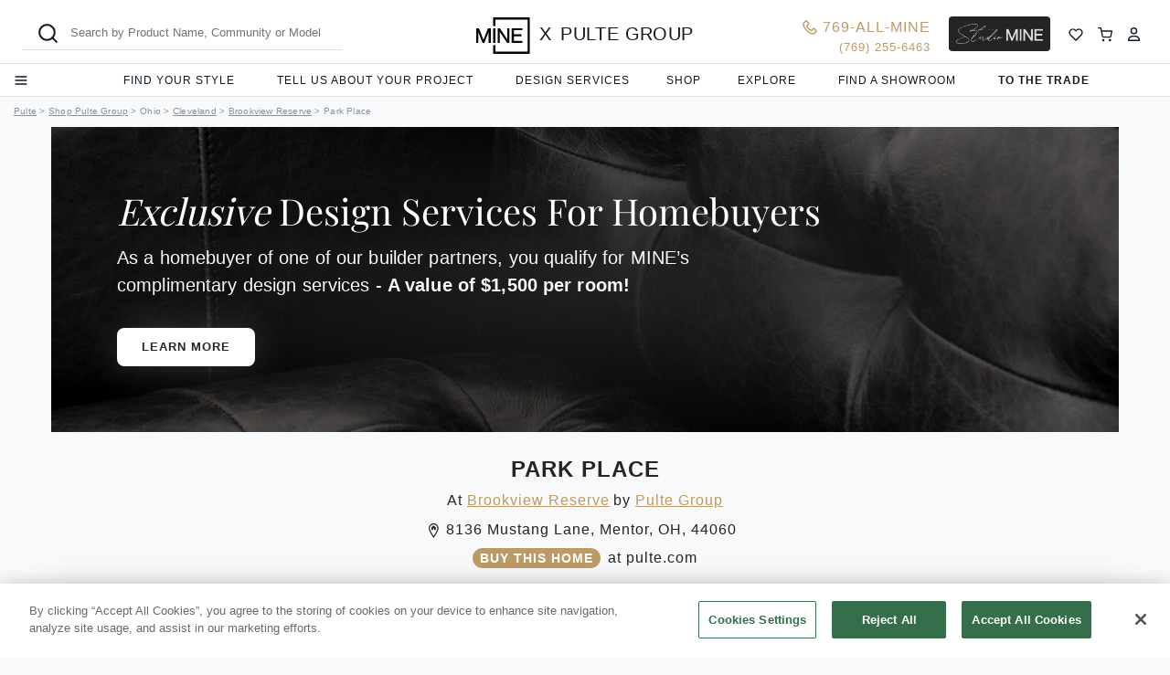

--- FILE ---
content_type: text/html
request_url: https://www.allmine.com/store/park-place-2
body_size: 23511
content:
<!doctype html><html lang="en"><head><title>Welcome to Mine</title><meta charset="utf-8"/><link rel="shortcut icon" href="/favicon.ico"/><meta name="viewport" content="width=device-width,initial-scale=1,shrink-to-fit=no,maximum-scale=1,user-scalable=no"/><meta name="theme-color" content="#FFFFFF"/><link rel="manifest" href="/manifest.json"/><link rel="apple-touch-icon" sizes="57x57" href="/apple-icon-57x57.png"><link rel="apple-touch-icon" sizes="60x60" href="/apple-icon-60x60.png"><link rel="apple-touch-icon" sizes="72x72" href="/apple-icon-72x72.png"><link rel="apple-touch-icon" sizes="76x76" href="/apple-icon-76x76.png"><link rel="apple-touch-icon" sizes="114x114" href="/apple-icon-114x114.png"><link rel="apple-touch-icon" sizes="120x120" href="/apple-icon-120x120.png"><link rel="apple-touch-icon" sizes="144x144" href="/apple-icon-144x144.png"><link rel="apple-touch-icon" sizes="152x152" href="/apple-icon-152x152.png"><link rel="apple-touch-icon" sizes="180x180" href="/apple-icon-180x180.png"><link rel="icon" type="image/png" sizes="192x192" href="/android-icon-192x192.png"><link rel="icon" type="image/png" sizes="144x144" href="/android-icon-144x144.png"><link rel="icon" type="image/png" sizes="32x32" href="/favicon-32x32.png"><link rel="icon" type="image/png" sizes="96x96" href="/favicon-96x96.png"><link rel="icon" type="image/png" sizes="16x16" href="/favicon-16x16.png"><link rel="stylesheet" href="https://stackpath.bootstrapcdn.com/bootstrap/4.3.1/css/bootstrap.min.css" integrity="sha384-ggOyR0iXCbMQv3Xipma34MD+dH/1fQ784/j6cY/iJTQUOhcWr7x9JvoRxT2MZw1T" crossorigin="anonymous"><link rel="apple-touch-icon" href="https://staging.pearl.design/apple-touch-icon.png"><meta name="apple-mobile-web-app-capable" content="yes"><meta name="apple-mobile-web-app-title" content="Mine"><meta name="apple-mobile-web-app-status-bar-style" content="default"><meta property="og:image" content="https://storage.googleapis.com/static_front_prd/Open%20Graph%20images/b35609ac-3f4b-40b5-a610-df3a04f4963d.jpeg"/><meta property="og:url" content="https://www.allmine.com"/><meta property="og:description" content="Home Furnishing Simplified. Shop our collection of designer curated furniture and see it styled in homes near you and across the country..."/><meta property="og:site_name" content="MINE"/><meta name="twitter:card" content="summary_large_image"><meta property="twitter:domain" content="allmine.com"><meta property="twitter:url" content="https://allmine.com"><meta name="twitter:title" content="Welcome to MINE"><meta name="twitter:description" content="Home Furnishing Simplified. Shop our collection of designer curated furniture and see it styled in homes near you and across the country..."><meta name="twitter:image" content="https://storage.googleapis.com/static_front_prd/Open%20Graph%20images/b35609ac-3f4b-40b5-a610-df3a04f4963d.jpeg"><meta http-equiv="Cache-Control" content="no-cache, no-store, must-revalidate"/><meta http-equiv="Pragma" content="no-cache"/><meta http-equiv="Expires" content="0"/><meta name="google-site-verification" content="xAuLKbLVh_YNxpcfQNEsuNH4762DNo1u31xbIcKmuRA"/><script src="/utils.js"></script><script type="text/javascript" src="//script.crazyegg.com/pages/scripts/0096/5494.js" async="async"></script><script>_affirm_config={public_api_key:getAffirmPublicApiKey(),script:getAffirmScriptUrl()},function(e,t,r,i,n,f,o){var c,s=e[r]||{},a=document.createElement(f),u=document.getElementsByTagName(f)[0],m=function(e,t,r){return function(){e[t]._.push([r,arguments])}};for(s[i]=m(s,i,"set"),c=s[i],s[n]={},s[n]._=[],c._=[],s[n][o]=m(s,n,o),n=0,o="set add save post open empty reset on off trigger ready setProduct".split(" ");n<o.length;n++)c[o[n]]=m(s,i,o[n]);for(n=0,o=["get","token","url","items"];n<o.length;n++)c[o[n]]=function(){};a.async=!0,a.src=t[f],u.parentNode.insertBefore(a,u),delete t[f],c(t),e[r]=s}(window,_affirm_config,"affirm","checkout","ui","script","ready")</script><script>var el=document.querySelector("head");if(isProduction()){var functionScript=document.createElement("script");functionScript.id="functionScript",functionScript.textContent="function OptanonWrapper() { }",el.appendChild(functionScript);var script=document.createElement("script");script.setAttribute("type","text/javascript"),script.setAttribute("src","https://cdn.cookielaw.org/scripttemplates/otSDKStub.js"),script.setAttribute("charset","UTF-8"),script.setAttribute("data-domain-script","db288a08-2f72-4156-9ba8-b1fef4ec9aa3"),script.setAttribute("id","cookielaw"),el.appendChild(script)}else el.insertAdjacentHTML("beforeend",'<meta name="robots" content="noindex, nofollow" />')</script><meta name="p:domain_verify" content="c870b33c1c1b7c57d1a6ea54acf5f04b"/><script src="https://pt.pixellb.com/tracking/init_tracker.js?id=670eb1d3f3ca0f06799b8396"></script><link href="/static/css/62.0af5647f.chunk.css" rel="stylesheet"><link href="/static/css/main.3f6be3eb.chunk.css" rel="stylesheet"></head><body><noscript>You need to enable JavaScript to run this app.</noscript><div id="root"><div style="height:100vh"><div style="width:100%;height:100%;object-fit:cover;background:#fff"><img width="150px" src="https://www.allmine.com/static/media/Mine_Logo.b461c597.svg" alt="Loading MINE" title="Loading MINE" style="position:absolute;top:50%;left:50%;transform:translate(-50%,-50%)"/></div></div></div><script type="text/javascript">var QUICK_AR_INIT={key:"Ljxmh8Fgyy"}</script><script type="text/javascript" src="https://assets.calendly.com/assets/external/widget.js"></script><script>!function(){var e=document.createElement("script"),t=document.querySelector("head")||document.body;e.src="https://acsbapp.com/apps/app/dist/js/app.js",e.async=!0,e.onload=function(){acsbJS.init({statementLink:"https://www.allmine.com/c/accessibility",footerHtml:"2022 Pearl Design Co. All Rights Reserved.",hideMobile:!0,hideTrigger:!0,disableBgProcess:!1,language:"en",position:"left",leadColor:"#000000",triggerColor:"#000000",triggerRadius:"50%",triggerPositionX:"left",triggerPositionY:"bottom",triggerIcon:"people",triggerSize:"small",triggerOffsetX:20,triggerOffsetY:20,mobile:{triggerSize:"small",triggerPositionX:"left",triggerPositionY:"bottom",triggerOffsetX:10,triggerOffsetY:0,triggerRadius:"50%"}})},t.appendChild(e)}()</script><script type="text/javascript">isProduction()&&function(e,n){function t(){if(!e.getElementById("avochato-text-us")&&s===n.location.href){n._avo_handle_message_func&&n.removeEventListener("message",n._avo_handle_message_func);var t=e.createElement("iframe");t.id="avochato-text-us",t.src="https://www.avochato.com/live_chat/n390OMlBQ0?iframe_domain="+encodeURIComponent(n.location.href),t.setAttribute("style","position:fixed;bottom:2%;right:2%;border:none;height:100px;width:130px;z-index: 999999;"),n._avo_handle_message_func=(a=t,o="avochato-widget-n390OMlBQ0",function(e){switch(e.data.type){case"sizeUpdate":a.style.height=e.data.height,a.style.width=e.data.width,a.style.bottom=e.data.bottom,a.style.right=e.data.right;break;case"fetchSession":var t;try{t=JSON.parse(n.localStorage.getItem(o))}catch(e){t={}}t.type="fetchSession",t.accessedAt=(new Date).getTime(),a.contentWindow.postMessage(t,a.src);break;case"saveSession":n.localStorage.setItem(o,JSON.stringify(e.data))}}),n.addEventListener("message",n._avo_handle_message_func),n.Avochato=n.Avochato||{},n.Avochato.widgets=n.Avochato.widgets||{},n.Avochato.widgets.n390OMlBQ0={hide:function(){t.style.setProperty("display","none")},show:function(){t.style.setProperty("display","inherit")},openWithOption:function(e){t.style.setProperty("display",null),t.contentWindow.postMessage({type:"openWithOption",value:e},t.src)}},e.body.appendChild(t)}var a,o}function a(){o||(o=!0,t())}var s=n.location.href,o=!1;e.addEventListener&&e.addEventListener("DOMContentLoaded",a,!1),/loaded|interactive|complete/.test(e.readyState)&&a(),n.addEventListener("load",a)}(document,window)</script><script>!function(n){function e(e){for(var f,c,d=e[0],a=e[1],b=e[2],t=0,r=[];t<d.length;t++)c=d[t],l[c]&&r.push(l[c][0]),l[c]=0;for(f in a)Object.prototype.hasOwnProperty.call(a,f)&&(n[f]=a[f]);for(p&&p(e);r.length;)r.shift()();return u.push.apply(u,b||[]),o()}function o(){for(var e,f=0;f<u.length;f++){for(var c=u[f],d=!0,a=1;a<c.length;a++){var b=c[a];0!==l[b]&&(d=!1)}d&&(u.splice(f--,1),e=s(s.s=c[0]))}return e}var c={},i={61:0},l={61:0},u=[];function s(e){if(c[e])return c[e].exports;var f=c[e]={i:e,l:!1,exports:{}};return n[e].call(f.exports,f,f.exports,s),f.l=!0,f.exports}s.e=function(u){var e=[];i[u]?e.push(i[u]):0!==i[u]&&{27:1,28:1,31:1,33:1,34:1,35:1,37:1,38:1,39:1,40:1,44:1,45:1,47:1,63:1,64:1,65:1,66:1,67:1,68:1,69:1,70:1,71:1,72:1,73:1,74:1,75:1,76:1,77:1,78:1,79:1,80:1,81:1,82:1,83:1,84:1,85:1,86:1,87:1,88:1,89:1,90:1,91:1,93:1,94:1,96:1,97:1,98:1,99:1,100:1,101:1,102:1,103:1,104:1,105:1,106:1,107:1,108:1,109:1,110:1,111:1,112:1,113:1,115:1,116:1,117:1,118:1,120:1,121:1,122:1,123:1,125:1,126:1,127:1,128:1,130:1,131:1,134:1,135:1,136:1,137:1,138:1,139:1,140:1,141:1,142:1,144:1,145:1,146:1,147:1,148:1,149:1,150:1,151:1,153:1,155:1,156:1,157:1,158:1,159:1,160:1,161:1,162:1,164:1,165:1,166:1,168:1,170:1,171:1,175:1,176:1,178:1,179:1,180:1,181:1,183:1,184:1,185:1,189:1,190:1,191:1,192:1,193:1,194:1,195:1,196:1,201:1,202:1,203:1,207:1,208:1,209:1,214:1,215:1,216:1,217:1,218:1,219:1,220:1,222:1,223:1,225:1,228:1,232:1,233:1,238:1,241:1,243:1,244:1,247:1,248:1,249:1,250:1,251:1,254:1,255:1,256:1,258:1,259:1,260:1,261:1,262:1,264:1,265:1,266:1,268:1,270:1,271:1,272:1,273:1,274:1,275:1,276:1,277:1,278:1,281:1,282:1,283:1,288:1,290:1,291:1,292:1,293:1,296:1,297:1,300:1,302:1,305:1,310:1,312:1,314:1,315:1,316:1,317:1,320:1}[u]&&e.push(i[u]=new Promise(function(e,d){for(var f="static/css/"+({}[u]||u)+"."+{0:"31d6cfe0",1:"31d6cfe0",2:"31d6cfe0",3:"31d6cfe0",4:"31d6cfe0",5:"31d6cfe0",6:"31d6cfe0",7:"31d6cfe0",8:"31d6cfe0",9:"31d6cfe0",10:"31d6cfe0",11:"31d6cfe0",12:"31d6cfe0",13:"31d6cfe0",14:"31d6cfe0",15:"31d6cfe0",16:"31d6cfe0",17:"31d6cfe0",18:"31d6cfe0",19:"31d6cfe0",20:"31d6cfe0",21:"31d6cfe0",22:"31d6cfe0",23:"31d6cfe0",24:"31d6cfe0",25:"31d6cfe0",26:"31d6cfe0",27:"2f05a96f",28:"79c482ef",29:"31d6cfe0",30:"31d6cfe0",31:"0b405869",32:"31d6cfe0",33:"f5999782",34:"28c159bd",35:"15c57629",36:"31d6cfe0",37:"1e51befc",38:"83a2e14f",39:"2f05a96f",40:"2f05a96f",41:"31d6cfe0",42:"31d6cfe0",43:"31d6cfe0",44:"aaa880bc",45:"bb6583e9",46:"31d6cfe0",47:"5ffe0051",48:"31d6cfe0",49:"31d6cfe0",50:"31d6cfe0",51:"31d6cfe0",52:"31d6cfe0",53:"31d6cfe0",54:"31d6cfe0",55:"31d6cfe0",56:"31d6cfe0",57:"31d6cfe0",58:"31d6cfe0",59:"31d6cfe0",63:"b1ae5fda",64:"c126136d",65:"bc399daa",66:"ea7abf13",67:"fac27359",68:"8f69b720",69:"47f421ea",70:"1bcb8f36",71:"48db3bdf",72:"ff3b8a55",73:"f03cded8",74:"a5789a6e",75:"b70b7f46",76:"cc0fa890",77:"c9fa1f05",78:"27bd4ef6",79:"2c581548",80:"c550754e",81:"f0b31718",82:"06088e07",83:"fd66d71f",84:"7d2b9525",85:"916b5fea",86:"357be1e6",87:"7c1010d7",88:"3c50e257",89:"0e2f14e0",90:"0f667c84",91:"c72d699d",92:"31d6cfe0",93:"c9fa1f05",94:"765630c8",95:"31d6cfe0",96:"4d0fc884",97:"7cfc9f63",98:"200ff262",99:"91df27bd",100:"ab9b3878",101:"d580f1d4",102:"33d0a886",103:"b652a868",104:"76d5018a",105:"3cb6d128",106:"2e88856e",107:"7dbef9c2",108:"4d9b907c",109:"0e30fdf2",110:"31980880",111:"bdd607ed",112:"05cb6d05",113:"c64933da",114:"31d6cfe0",115:"518c87e8",116:"ae07d17d",117:"feb80ead",118:"25afb7c6",119:"31d6cfe0",120:"33c1eac2",121:"ae07d17d",122:"ae07d17d",123:"c483814e",124:"31d6cfe0",125:"eadf4ff8",126:"48545b8b",127:"fb1f68f5",128:"e791173e",129:"31d6cfe0",130:"0032fde0",131:"0032fde0",132:"31d6cfe0",133:"31d6cfe0",134:"d2df8a49",135:"26977ed7",136:"98ffdfa2",137:"dbc22832",138:"3c95ebbe",139:"3cbe2740",140:"6227614f",141:"bcb082a0",142:"2a4394ed",143:"31d6cfe0",144:"7cc5ff7e",145:"18cff75c",146:"c99e823e",147:"48545b8b",148:"86c86e46",149:"c483814e",150:"740d374a",151:"cf7033f3",152:"31d6cfe0",153:"592472c3",154:"31d6cfe0",155:"788ef543",156:"65859896",157:"2831462d",158:"259cf63f",159:"6408176e",160:"164c0384",161:"f5999782",162:"aa268e04",163:"31d6cfe0",164:"b469cbd6",165:"ec73e272",166:"edb3941d",167:"31d6cfe0",168:"87a0d989",169:"31d6cfe0",170:"b469cbd6",171:"50612005",172:"31d6cfe0",173:"31d6cfe0",174:"31d6cfe0",175:"b469cbd6",176:"5fbbaf4e",177:"31d6cfe0",178:"0f6ed679",179:"16c3ee95",180:"c1338924",181:"d8d4a395",182:"31d6cfe0",183:"7b0f4a32",184:"a74f61aa",185:"03ee46b4",186:"31d6cfe0",187:"31d6cfe0",188:"31d6cfe0",189:"fe2f23f8",190:"d5ad7400",191:"de661006",192:"a79e42e6",193:"b469cbd6",194:"66372ba2",195:"de661006",196:"01404e03",197:"31d6cfe0",198:"31d6cfe0",199:"31d6cfe0",200:"31d6cfe0",201:"c1338924",202:"592472c3",203:"c1338924",204:"31d6cfe0",205:"31d6cfe0",206:"31d6cfe0",207:"c1338924",208:"c1338924",209:"10d94115",210:"31d6cfe0",211:"31d6cfe0",212:"31d6cfe0",213:"31d6cfe0",214:"c9fc7b3e",215:"af95fe3d",216:"ae5f6486",217:"12f6244e",218:"cc82e97b",219:"c1338924",220:"164c0384",221:"31d6cfe0",222:"1227d63f",223:"d84cf643",224:"31d6cfe0",225:"164c0384",226:"31d6cfe0",227:"31d6cfe0",228:"fcf51fc3",229:"31d6cfe0",230:"31d6cfe0",231:"31d6cfe0",232:"c1338924",233:"a34a45a8",234:"31d6cfe0",235:"31d6cfe0",236:"31d6cfe0",237:"31d6cfe0",238:"d8f96e39",239:"31d6cfe0",240:"31d6cfe0",241:"a76c32f4",242:"31d6cfe0",243:"2831462d",244:"48715f7a",245:"31d6cfe0",246:"31d6cfe0",247:"28d8211d",248:"164c0384",249:"740d374a",250:"7ba16423",251:"48715f7a",252:"31d6cfe0",253:"31d6cfe0",254:"5b7d7d2b",255:"8830d139",256:"a48ecd0b",257:"31d6cfe0",258:"aeb0a94b",259:"c76d04ee",260:"fecb14bf",261:"2b8c1b67",262:"1bcb1549",263:"31d6cfe0",264:"ec8e260b",265:"ec8e260b",266:"778b4453",267:"31d6cfe0",268:"55df978e",269:"31d6cfe0",270:"68e10f76",271:"6434cc17",272:"eca3dfca",273:"bb6583e9",274:"825e8638",275:"4682074c",276:"d8d4a395",277:"740d374a",278:"5e767b60",279:"31d6cfe0",280:"31d6cfe0",281:"ef398e09",282:"04c1caa1",283:"701d4318",284:"31d6cfe0",285:"31d6cfe0",286:"31d6cfe0",287:"31d6cfe0",288:"03ee46b4",289:"31d6cfe0",290:"48dc7934",291:"7b6fc458",292:"4a0a3494",293:"2921812b",294:"31d6cfe0",295:"31d6cfe0",296:"d8d4a395",297:"bcc790e6",298:"31d6cfe0",299:"31d6cfe0",300:"ef398e09",301:"31d6cfe0",302:"fcf51fc3",303:"31d6cfe0",304:"31d6cfe0",305:"55df978e",306:"31d6cfe0",307:"31d6cfe0",308:"31d6cfe0",309:"31d6cfe0",310:"4a0412d2",311:"31d6cfe0",312:"076cc110",313:"31d6cfe0",314:"38d10b8c",315:"4d8c6493",316:"1724ddab",317:"290c61f9",318:"31d6cfe0",319:"31d6cfe0",320:"2ed0ca6e",321:"31d6cfe0",322:"31d6cfe0",323:"31d6cfe0",324:"31d6cfe0",325:"31d6cfe0",326:"31d6cfe0",327:"31d6cfe0",328:"31d6cfe0",329:"31d6cfe0",330:"31d6cfe0",331:"31d6cfe0",332:"31d6cfe0",333:"31d6cfe0",334:"31d6cfe0",335:"31d6cfe0",336:"31d6cfe0",337:"31d6cfe0",338:"31d6cfe0",339:"31d6cfe0",340:"31d6cfe0",341:"31d6cfe0",342:"31d6cfe0",343:"31d6cfe0",344:"31d6cfe0",345:"31d6cfe0",346:"31d6cfe0",347:"31d6cfe0",348:"31d6cfe0",349:"31d6cfe0",350:"31d6cfe0",351:"31d6cfe0",352:"31d6cfe0",353:"31d6cfe0",354:"31d6cfe0",355:"31d6cfe0",356:"31d6cfe0",357:"31d6cfe0",358:"31d6cfe0",359:"31d6cfe0",360:"31d6cfe0",361:"31d6cfe0",362:"31d6cfe0",363:"31d6cfe0",364:"31d6cfe0",365:"31d6cfe0",366:"31d6cfe0",367:"31d6cfe0",368:"31d6cfe0",369:"31d6cfe0",370:"31d6cfe0",371:"31d6cfe0",372:"31d6cfe0",373:"31d6cfe0",374:"31d6cfe0",375:"31d6cfe0",376:"31d6cfe0",377:"31d6cfe0",378:"31d6cfe0",379:"31d6cfe0",380:"31d6cfe0",381:"31d6cfe0",382:"31d6cfe0",383:"31d6cfe0",384:"31d6cfe0",385:"31d6cfe0",386:"31d6cfe0",387:"31d6cfe0",388:"31d6cfe0",389:"31d6cfe0",390:"31d6cfe0",391:"31d6cfe0",392:"31d6cfe0"}[u]+".chunk.css",a=s.p+f,c=document.getElementsByTagName("link"),b=0;b<c.length;b++){var t=(n=c[b]).getAttribute("data-href")||n.getAttribute("href");if("stylesheet"===n.rel&&(t===f||t===a))return e()}var r=document.getElementsByTagName("style");for(b=0;b<r.length;b++){var n;if((t=(n=r[b]).getAttribute("data-href"))===f||t===a)return e()}var o=document.createElement("link");o.rel="stylesheet",o.type="text/css",o.onload=e,o.onerror=function(e){var f=e&&e.target&&e.target.src||a,c=new Error("Loading CSS chunk "+u+" failed.\n("+f+")");c.request=f,delete i[u],o.parentNode.removeChild(o),d(c)},o.href=a,document.getElementsByTagName("head")[0].appendChild(o)}).then(function(){i[u]=0}));var c=l[u];if(0!==c)if(c)e.push(c[2]);else{var f=new Promise(function(e,f){c=l[u]=[e,f]});e.push(c[2]=f);var d,b=document.createElement("script");b.charset="utf-8",b.timeout=120,s.nc&&b.setAttribute("nonce",s.nc),b.src=s.p+"static/js/"+({}[u]||u)+"."+{0:"9bcb89de",1:"6485d26d",2:"112e853e",3:"1b8462a4",4:"cd5bf3f2",5:"55cc3f11",6:"3394c7ca",7:"92e30e98",8:"f4def60b",9:"37ea7dab",10:"7c28e533",11:"86bf82a2",12:"271b2a90",13:"52e296c1",14:"0c23a538",15:"3afa8ff8",16:"ea8b7790",17:"b4cfca29",18:"c53a9dff",19:"c1fdd012",20:"f4bb43cf",21:"a0f4a986",22:"09a3ef44",23:"4f9de66b",24:"f0519848",25:"8b09bc6e",26:"6938e0ec",27:"a3335c5c",28:"0c7c359f",29:"b5e41b2b",30:"8afdd0bb",31:"dafce735",32:"7731b005",33:"90723f28",34:"c4a37213",35:"5972940d",36:"6c92207e",37:"21440c10",38:"0a47766b",39:"fe81c95f",40:"baf83a3a",41:"8d697eff",42:"db2e9240",43:"e0cc7d92",44:"befc2289",45:"4e35f2da",46:"ca192fc7",47:"b7e0e3ae",48:"912f5354",49:"26313201",50:"6171f901",51:"8e1aaeea",52:"3d2fd6fd",53:"e547622c",54:"9a239892",55:"a78323f0",56:"0f0261fb",57:"751ffdb0",58:"51560198",59:"3d132a08",63:"c213a832",64:"50de87ca",65:"6cb75f33",66:"606fe896",67:"d481e8d0",68:"6108ad2a",69:"df966d91",70:"47f8d409",71:"5aae7b79",72:"b65ae971",73:"21976532",74:"7a664168",75:"d72da9c8",76:"7fbe2080",77:"6b687bc1",78:"33dc04b8",79:"6fff1bec",80:"3f14c639",81:"1e863c6b",82:"dbe534ae",83:"43c0593e",84:"ac6d463f",85:"6034ae42",86:"6f78a483",87:"adae7600",88:"85718904",89:"95ad2145",90:"bf99d3b2",91:"376e3b7e",92:"bf56c136",93:"79c45718",94:"e81f8821",95:"1de0ee47",96:"ae77099b",97:"3ba39fd3",98:"2782de6f",99:"2358e44e",100:"54cffe37",101:"f6497104",102:"984695af",103:"97569f06",104:"359b094a",105:"ef406c5e",106:"93f79a5e",107:"b55fd358",108:"272b87a5",109:"89efe7e7",110:"8fcf0db9",111:"3476475f",112:"ad41e348",113:"a1564be2",114:"9c105599",115:"88181656",116:"c27b268d",117:"a67f177e",118:"8dabd56e",119:"37402b98",120:"8e9d9e4d",121:"0f212632",122:"aef5d0f7",123:"d0554a08",124:"7fb5f5ea",125:"892f0d66",126:"744ca650",127:"254a53bc",128:"c9b13242",129:"8cc81de2",130:"070d7b56",131:"0cc2220d",132:"229f96c1",133:"648b2044",134:"108a8582",135:"c2d9d4ab",136:"f79586fe",137:"a0ff285a",138:"68ead7ea",139:"e7f2efcb",140:"99dffc90",141:"1b07ec4b",142:"bc3b3f21",143:"caee30f4",144:"4c5f4600",145:"641c6a7c",146:"a3ce77a9",147:"9dcc2e42",148:"7782a0a5",149:"11942f7b",150:"22be0226",151:"573f15a6",152:"c27f1198",153:"7e6eedf4",154:"1720bdba",155:"adc0fcb6",156:"ad48cd71",157:"b01a9c47",158:"d4f68362",159:"e2107cd0",160:"878ed3de",161:"9cbc4a1c",162:"c8411c0f",163:"ddedd3a2",164:"e017f962",165:"f607a67a",166:"21867a7c",167:"1c1dbf86",168:"cbaa08c9",169:"1f974b1b",170:"7232c307",171:"2924315b",172:"551c0cd9",173:"f14da516",174:"77d97110",175:"655125f4",176:"2b4408c9",177:"a446bd26",178:"e72665fa",179:"3eaafef0",180:"c49f95e8",181:"9f31d2d4",182:"5d4c31ad",183:"86f328a6",184:"9238447e",185:"50669d40",186:"81dd0ac7",187:"536b6fda",188:"1b0628c9",189:"cbf9233f",190:"19ad7300",191:"0f185677",192:"de637b17",193:"0fe94184",194:"4289c9a9",195:"50456d6b",196:"3af8dc7a",197:"3c1d407f",198:"73bf2752",199:"24f99389",200:"8647a778",201:"3b62c8b5",202:"1293c392",203:"b0099b0f",204:"64acde97",205:"59c693bc",206:"b49ea78b",207:"b8c3cd07",208:"c2cb0d50",209:"bb2aff76",210:"fa80d194",211:"121b0ed9",212:"f249a96e",213:"cc6899ae",214:"33dd80ae",215:"6ac092ab",216:"95cf1343",217:"3e587ec5",218:"e0bffa7e",219:"f14de3fe",220:"e4f035c4",221:"a2515501",222:"ed68f2c9",223:"0ba872c7",224:"cc1bd68f",225:"0f0a7091",226:"9b4b0dfc",227:"ffba98d2",228:"5a229b8f",229:"3e6f79ab",230:"24995f30",231:"c1720d92",232:"d96023e0",233:"912f66a4",234:"bf6df771",235:"4ab334b9",236:"827eb094",237:"534fddf1",238:"bb8a0a1e",239:"80c6536b",240:"98b086ee",241:"01ed06c9",242:"3f0b15aa",243:"6d226687",244:"65130139",245:"f5f73485",246:"8c35bb82",247:"b4a15472",248:"472b8f55",249:"6114d7a7",250:"91f08fe1",251:"340ddaa1",252:"dde5b71b",253:"579a4a06",254:"073135ea",255:"2aaf34e9",256:"c22611c8",257:"2c31718c",258:"a684faee",259:"88747a48",260:"77eacb07",261:"873ed51d",262:"1df8df97",263:"724bb7c0",264:"feef59e6",265:"3e478c88",266:"37a987fd",267:"0caca1a4",268:"5d96bb83",269:"1fe0625b",270:"12f1e588",271:"76e8cc57",272:"c776cfed",273:"1895e108",274:"9a4f3010",275:"cab22aa5",276:"8e4405c7",277:"fd344ea1",278:"643bd77e",279:"0f44f192",280:"09d24d57",281:"0a54a80b",282:"68ce2e7f",283:"fb4bb882",284:"6da6d0cf",285:"165a54b3",286:"5bdb8a82",287:"675674d8",288:"e280f872",289:"14ff7141",290:"383285d5",291:"32a0724d",292:"4eac2226",293:"7ea43f78",294:"a65c3a77",295:"3e88bd5a",296:"76094c49",297:"a3071f56",298:"2c0c5edf",299:"3d887b88",300:"dc669f57",301:"b8c68667",302:"40f9d0d8",303:"b6bc3a09",304:"386ab3fa",305:"cc6f9b19",306:"0d54f4d7",307:"ef975763",308:"a354864f",309:"6182db2e",310:"0375b700",311:"232c399f",312:"3ffddc39",313:"aad7b9cd",314:"a0091c50",315:"94b00d49",316:"db387c70",317:"beb49449",318:"748043ec",319:"9928a9db",320:"171f8ea6",321:"89ea9e06",322:"339965c6",323:"378fc1a8",324:"720cb146",325:"e5b83fd1",326:"08550179",327:"224c8099",328:"d0ff1567",329:"12653fdc",330:"80b80fed",331:"7c499c3e",332:"1559fde8",333:"67cc49cc",334:"2113ed97",335:"8a075ca3",336:"ca45e509",337:"5148bb69",338:"8a7169e3",339:"47f04688",340:"50c3d59e",341:"8e2985fc",342:"9f0ae2d8",343:"c8c11375",344:"8f355a3f",345:"ddac024a",346:"e36c1fe1",347:"6f7ac78f",348:"70655f50",349:"dbf46902",350:"22100244",351:"ddf0cc3b",352:"4de83234",353:"1868abd9",354:"d9b08fa9",355:"dfaba919",356:"cbd07de7",357:"274a35c7",358:"9d55b9e5",359:"4947a6f5",360:"cc518a5d",361:"d3ea03cf",362:"1f51a723",363:"71f2ec7b",364:"783cdd97",365:"66f4baf5",366:"2c2180f1",367:"48038d4b",368:"03fcd885",369:"c8e113c3",370:"fb6f4010",371:"79efbd82",372:"84c3f519",373:"cf5dd095",374:"94cd72f2",375:"0bfdff66",376:"cfaf4f37",377:"b5da7c39",378:"5d2f559b",379:"7edd812d",380:"c9c6d3d9",381:"b5e8131e",382:"fab7a544",383:"c31f7984",384:"e77ca518",385:"7b577c42",386:"bfde6818",387:"269e6ef2",388:"b18598d5",389:"369ead97",390:"182800e1",391:"d55383a9",392:"e0a0ea91"}[u]+".chunk.js",d=function(e){b.onerror=b.onload=null,clearTimeout(t);var f=l[u];if(0!==f){if(f){var c=e&&("load"===e.type?"missing":e.type),d=e&&e.target&&e.target.src,a=new Error("Loading chunk "+u+" failed.\n("+c+": "+d+")");a.type=c,a.request=d,f[1](a)}l[u]=void 0}};var t=setTimeout(function(){d({type:"timeout",target:b})},12e4);b.onerror=b.onload=d,document.head.appendChild(b)}return Promise.all(e)},s.m=n,s.c=c,s.d=function(e,f,c){s.o(e,f)||Object.defineProperty(e,f,{enumerable:!0,get:c})},s.r=function(e){"undefined"!=typeof Symbol&&Symbol.toStringTag&&Object.defineProperty(e,Symbol.toStringTag,{value:"Module"}),Object.defineProperty(e,"__esModule",{value:!0})},s.t=function(f,e){if(1&e&&(f=s(f)),8&e)return f;if(4&e&&"object"==typeof f&&f&&f.__esModule)return f;var c=Object.create(null);if(s.r(c),Object.defineProperty(c,"default",{enumerable:!0,value:f}),2&e&&"string"!=typeof f)for(var d in f)s.d(c,d,function(e){return f[e]}.bind(null,d));return c},s.n=function(e){var f=e&&e.__esModule?function(){return e.default}:function(){return e};return s.d(f,"a",f),f},s.o=function(e,f){return Object.prototype.hasOwnProperty.call(e,f)},s.p="/",s.oe=function(e){throw console.error(e),e};var f=window.webpackJsonp=window.webpackJsonp||[],d=f.push.bind(f);f.push=e,f=f.slice();for(var a=0;a<f.length;a++)e(f[a]);var p=d;o()}([])</script><script src="/static/js/62.de25a795.chunk.js"></script><script src="/static/js/main.aa947de7.chunk.js"></script></body></html>

--- FILE ---
content_type: text/css;charset=UTF-8
request_url: https://www.allmine.com/static/css/62.0af5647f.chunk.css
body_size: 568875
content:
/*!
 * 
 * antd v4.9.4
 * 
 * Copyright 2015-present, Alipay, Inc.
 * All rights reserved.
 *       
 */[class*=ant-]::-ms-clear,[class*=ant-] input::-ms-clear,[class*=ant-] input::-ms-reveal,[class^=ant-]::-ms-clear,[class^=ant-] input::-ms-clear,[class^=ant-] input::-ms-reveal{display:none}[class*=ant-],[class*=ant-] *,[class*=ant-] :after,[class*=ant-] :before,[class^=ant-],[class^=ant-] *,[class^=ant-] :after,[class^=ant-] :before{-webkit-box-sizing:border-box;box-sizing:border-box}body,html{width:100%;height:100%}input::-ms-clear,input::-ms-reveal{display:none}*,:after,:before{-webkit-box-sizing:border-box;box-sizing:border-box}html{font-family:sans-serif;line-height:1.15;-webkit-text-size-adjust:100%;-ms-text-size-adjust:100%;-ms-overflow-style:scrollbar;-webkit-tap-highlight-color:rgba(0,0,0,0)}@-ms-viewport{width:device-width}body{margin:0;color:rgba(0,0,0,.85);font-size:14px;font-family:-apple-system,BlinkMacSystemFont,Segoe UI,Roboto,Helvetica Neue,Arial,Noto Sans,sans-serif,Apple Color Emoji,Segoe UI Emoji,Segoe UI Symbol,Noto Color Emoji;font-variant:tabular-nums;line-height:1.5715;background-color:#fff;-webkit-font-feature-settings:"tnum";font-feature-settings:"tnum","tnum"}[tabindex="-1"]:focus{outline:none!important}hr{-webkit-box-sizing:content-box;box-sizing:initial;height:0;overflow:visible}h1,h2,h3,h4,h5,h6{margin-top:0;margin-bottom:.5em;color:rgba(0,0,0,.85);font-weight:500}p{margin-top:0;margin-bottom:1em}abbr[data-original-title],abbr[title]{text-decoration:underline;-webkit-text-decoration:underline dotted;text-decoration:underline dotted;border-bottom:0;cursor:help}address{margin-bottom:1em;font-style:normal;line-height:inherit}input[type=number],input[type=password],input[type=text],textarea{-webkit-appearance:none}dl,ol,ul{margin-top:0;margin-bottom:1em}ol ol,ol ul,ul ol,ul ul{margin-bottom:0}dt{font-weight:500}dd{margin-bottom:.5em;margin-left:0}blockquote{margin:0 0 1em}dfn{font-style:italic}b,strong{font-weight:bolder}small{font-size:80%}sub,sup{position:relative;font-size:75%;line-height:0;vertical-align:initial}sub{bottom:-.25em}sup{top:-.5em}a{color:#1890ff;text-decoration:none;background-color:initial;outline:none;cursor:pointer;-webkit-transition:color .3s;transition:color .3s;-webkit-text-decoration-skip:objects}a:hover{color:#40a9ff}a:active{color:#096dd9}a:active,a:focus,a:hover{text-decoration:none;outline:0}a[disabled]{color:rgba(0,0,0,.25);cursor:not-allowed;pointer-events:none}code,kbd,pre,samp{font-size:1em;font-family:SFMono-Regular,Consolas,Liberation Mono,Menlo,Courier,monospace}pre{margin-top:0;margin-bottom:1em;overflow:auto}figure{margin:0 0 1em}img{vertical-align:middle;border-style:none}svg:not(:root){overflow:hidden}[role=button],a,area,button,input:not([type=range]),label,select,summary,textarea{-ms-touch-action:manipulation;touch-action:manipulation}table{border-collapse:collapse}caption{padding-top:.75em;padding-bottom:.3em;color:rgba(0,0,0,.45);text-align:left;caption-side:bottom}th{text-align:inherit}button,input,optgroup,select,textarea{margin:0;color:inherit;font-size:inherit;font-family:inherit;line-height:inherit}button,input{overflow:visible}button,select{text-transform:none}[type=reset],[type=submit],button,html [type=button]{-webkit-appearance:button}[type=button]::-moz-focus-inner,[type=reset]::-moz-focus-inner,[type=submit]::-moz-focus-inner,button::-moz-focus-inner{padding:0;border-style:none}input[type=checkbox],input[type=radio]{-webkit-box-sizing:border-box;box-sizing:border-box;padding:0}input[type=date],input[type=datetime-local],input[type=month],input[type=time]{-webkit-appearance:listbox}textarea{overflow:auto;resize:vertical}fieldset{min-width:0;margin:0;padding:0;border:0}legend{display:block;width:100%;max-width:100%;margin-bottom:.5em;padding:0;color:inherit;font-size:1.5em;line-height:inherit;white-space:normal}progress{vertical-align:initial}[type=number]::-webkit-inner-spin-button,[type=number]::-webkit-outer-spin-button{height:auto}[type=search]{outline-offset:-2px;-webkit-appearance:none}[type=search]::-webkit-search-cancel-button,[type=search]::-webkit-search-decoration{-webkit-appearance:none}::-webkit-file-upload-button{font:inherit;-webkit-appearance:button}output{display:inline-block}summary{display:list-item}template{display:none}[hidden]{display:none!important}mark{padding:.2em;background-color:#feffe6}::-moz-selection{color:#fff;background:#1890ff}::selection{color:#fff;background:#1890ff}.clearfix:after,.clearfix:before{display:table;content:""}.clearfix:after{clear:both}.anticon{display:inline-block;color:inherit;font-style:normal;line-height:0;text-align:center;text-transform:none;vertical-align:-.125em;text-rendering:optimizeLegibility;-webkit-font-smoothing:antialiased;-moz-osx-font-smoothing:grayscale}.anticon>*{line-height:1}.anticon svg{display:inline-block}.anticon:before{display:none}.anticon .anticon-icon{display:block}.anticon[tabindex]{cursor:pointer}.anticon-spin,.anticon-spin:before{display:inline-block;-webkit-animation:loadingCircle 1s linear infinite;animation:loadingCircle 1s linear infinite}.fade-appear,.fade-enter,.fade-leave{-webkit-animation-duration:.2s;animation-duration:.2s;-webkit-animation-fill-mode:both;animation-fill-mode:both;-webkit-animation-play-state:paused;animation-play-state:paused}.fade-appear.fade-appear-active,.fade-enter.fade-enter-active{-webkit-animation-name:antFadeIn;animation-name:antFadeIn;-webkit-animation-play-state:running;animation-play-state:running}.fade-leave.fade-leave-active{-webkit-animation-name:antFadeOut;animation-name:antFadeOut;-webkit-animation-play-state:running;animation-play-state:running;pointer-events:none}.fade-appear,.fade-enter{opacity:0}.fade-appear,.fade-enter,.fade-leave{-webkit-animation-timing-function:linear;animation-timing-function:linear}@-webkit-keyframes antFadeIn{0%{opacity:0}to{opacity:1}}@keyframes antFadeIn{0%{opacity:0}to{opacity:1}}@-webkit-keyframes antFadeOut{0%{opacity:1}to{opacity:0}}@keyframes antFadeOut{0%{opacity:1}to{opacity:0}}.move-up-appear,.move-up-enter,.move-up-leave{-webkit-animation-duration:.2s;animation-duration:.2s;-webkit-animation-fill-mode:both;animation-fill-mode:both;-webkit-animation-play-state:paused;animation-play-state:paused}.move-up-appear.move-up-appear-active,.move-up-enter.move-up-enter-active{-webkit-animation-name:antMoveUpIn;animation-name:antMoveUpIn;-webkit-animation-play-state:running;animation-play-state:running}.move-up-leave.move-up-leave-active{-webkit-animation-name:antMoveUpOut;animation-name:antMoveUpOut;-webkit-animation-play-state:running;animation-play-state:running;pointer-events:none}.move-up-appear,.move-up-enter{opacity:0;-webkit-animation-timing-function:cubic-bezier(.08,.82,.17,1);animation-timing-function:cubic-bezier(.08,.82,.17,1)}.move-up-leave{-webkit-animation-timing-function:cubic-bezier(.6,.04,.98,.34);animation-timing-function:cubic-bezier(.6,.04,.98,.34)}.move-down-appear,.move-down-enter,.move-down-leave{-webkit-animation-duration:.2s;animation-duration:.2s;-webkit-animation-fill-mode:both;animation-fill-mode:both;-webkit-animation-play-state:paused;animation-play-state:paused}.move-down-appear.move-down-appear-active,.move-down-enter.move-down-enter-active{-webkit-animation-name:antMoveDownIn;animation-name:antMoveDownIn;-webkit-animation-play-state:running;animation-play-state:running}.move-down-leave.move-down-leave-active{-webkit-animation-name:antMoveDownOut;animation-name:antMoveDownOut;-webkit-animation-play-state:running;animation-play-state:running;pointer-events:none}.move-down-appear,.move-down-enter{opacity:0;-webkit-animation-timing-function:cubic-bezier(.08,.82,.17,1);animation-timing-function:cubic-bezier(.08,.82,.17,1)}.move-down-leave{-webkit-animation-timing-function:cubic-bezier(.6,.04,.98,.34);animation-timing-function:cubic-bezier(.6,.04,.98,.34)}.move-left-appear,.move-left-enter,.move-left-leave{-webkit-animation-duration:.2s;animation-duration:.2s;-webkit-animation-fill-mode:both;animation-fill-mode:both;-webkit-animation-play-state:paused;animation-play-state:paused}.move-left-appear.move-left-appear-active,.move-left-enter.move-left-enter-active{-webkit-animation-name:antMoveLeftIn;animation-name:antMoveLeftIn;-webkit-animation-play-state:running;animation-play-state:running}.move-left-leave.move-left-leave-active{-webkit-animation-name:antMoveLeftOut;animation-name:antMoveLeftOut;-webkit-animation-play-state:running;animation-play-state:running;pointer-events:none}.move-left-appear,.move-left-enter{opacity:0;-webkit-animation-timing-function:cubic-bezier(.08,.82,.17,1);animation-timing-function:cubic-bezier(.08,.82,.17,1)}.move-left-leave{-webkit-animation-timing-function:cubic-bezier(.6,.04,.98,.34);animation-timing-function:cubic-bezier(.6,.04,.98,.34)}.move-right-appear,.move-right-enter,.move-right-leave{-webkit-animation-duration:.2s;animation-duration:.2s;-webkit-animation-fill-mode:both;animation-fill-mode:both;-webkit-animation-play-state:paused;animation-play-state:paused}.move-right-appear.move-right-appear-active,.move-right-enter.move-right-enter-active{-webkit-animation-name:antMoveRightIn;animation-name:antMoveRightIn;-webkit-animation-play-state:running;animation-play-state:running}.move-right-leave.move-right-leave-active{-webkit-animation-name:antMoveRightOut;animation-name:antMoveRightOut;-webkit-animation-play-state:running;animation-play-state:running;pointer-events:none}.move-right-appear,.move-right-enter{opacity:0;-webkit-animation-timing-function:cubic-bezier(.08,.82,.17,1);animation-timing-function:cubic-bezier(.08,.82,.17,1)}.move-right-leave{-webkit-animation-timing-function:cubic-bezier(.6,.04,.98,.34);animation-timing-function:cubic-bezier(.6,.04,.98,.34)}@-webkit-keyframes antMoveDownIn{0%{-webkit-transform:translateY(100%);transform:translateY(100%);-webkit-transform-origin:0 0;transform-origin:0 0;opacity:0}to{-webkit-transform:translateY(0);transform:translateY(0);-webkit-transform-origin:0 0;transform-origin:0 0;opacity:1}}@keyframes antMoveDownIn{0%{-webkit-transform:translateY(100%);transform:translateY(100%);-webkit-transform-origin:0 0;transform-origin:0 0;opacity:0}to{-webkit-transform:translateY(0);transform:translateY(0);-webkit-transform-origin:0 0;transform-origin:0 0;opacity:1}}@-webkit-keyframes antMoveDownOut{0%{-webkit-transform:translateY(0);transform:translateY(0);-webkit-transform-origin:0 0;transform-origin:0 0;opacity:1}to{-webkit-transform:translateY(100%);transform:translateY(100%);-webkit-transform-origin:0 0;transform-origin:0 0;opacity:0}}@keyframes antMoveDownOut{0%{-webkit-transform:translateY(0);transform:translateY(0);-webkit-transform-origin:0 0;transform-origin:0 0;opacity:1}to{-webkit-transform:translateY(100%);transform:translateY(100%);-webkit-transform-origin:0 0;transform-origin:0 0;opacity:0}}@-webkit-keyframes antMoveLeftIn{0%{-webkit-transform:translateX(-100%);transform:translateX(-100%);-webkit-transform-origin:0 0;transform-origin:0 0;opacity:0}to{-webkit-transform:translateX(0);transform:translateX(0);-webkit-transform-origin:0 0;transform-origin:0 0;opacity:1}}@keyframes antMoveLeftIn{0%{-webkit-transform:translateX(-100%);transform:translateX(-100%);-webkit-transform-origin:0 0;transform-origin:0 0;opacity:0}to{-webkit-transform:translateX(0);transform:translateX(0);-webkit-transform-origin:0 0;transform-origin:0 0;opacity:1}}@-webkit-keyframes antMoveLeftOut{0%{-webkit-transform:translateX(0);transform:translateX(0);-webkit-transform-origin:0 0;transform-origin:0 0;opacity:1}to{-webkit-transform:translateX(-100%);transform:translateX(-100%);-webkit-transform-origin:0 0;transform-origin:0 0;opacity:0}}@keyframes antMoveLeftOut{0%{-webkit-transform:translateX(0);transform:translateX(0);-webkit-transform-origin:0 0;transform-origin:0 0;opacity:1}to{-webkit-transform:translateX(-100%);transform:translateX(-100%);-webkit-transform-origin:0 0;transform-origin:0 0;opacity:0}}@-webkit-keyframes antMoveRightIn{0%{-webkit-transform:translateX(100%);transform:translateX(100%);-webkit-transform-origin:0 0;transform-origin:0 0;opacity:0}to{-webkit-transform:translateX(0);transform:translateX(0);-webkit-transform-origin:0 0;transform-origin:0 0;opacity:1}}@keyframes antMoveRightIn{0%{-webkit-transform:translateX(100%);transform:translateX(100%);-webkit-transform-origin:0 0;transform-origin:0 0;opacity:0}to{-webkit-transform:translateX(0);transform:translateX(0);-webkit-transform-origin:0 0;transform-origin:0 0;opacity:1}}@-webkit-keyframes antMoveRightOut{0%{-webkit-transform:translateX(0);transform:translateX(0);-webkit-transform-origin:0 0;transform-origin:0 0;opacity:1}to{-webkit-transform:translateX(100%);transform:translateX(100%);-webkit-transform-origin:0 0;transform-origin:0 0;opacity:0}}@keyframes antMoveRightOut{0%{-webkit-transform:translateX(0);transform:translateX(0);-webkit-transform-origin:0 0;transform-origin:0 0;opacity:1}to{-webkit-transform:translateX(100%);transform:translateX(100%);-webkit-transform-origin:0 0;transform-origin:0 0;opacity:0}}@-webkit-keyframes antMoveUpIn{0%{-webkit-transform:translateY(-100%);transform:translateY(-100%);-webkit-transform-origin:0 0;transform-origin:0 0;opacity:0}to{-webkit-transform:translateY(0);transform:translateY(0);-webkit-transform-origin:0 0;transform-origin:0 0;opacity:1}}@keyframes antMoveUpIn{0%{-webkit-transform:translateY(-100%);transform:translateY(-100%);-webkit-transform-origin:0 0;transform-origin:0 0;opacity:0}to{-webkit-transform:translateY(0);transform:translateY(0);-webkit-transform-origin:0 0;transform-origin:0 0;opacity:1}}@-webkit-keyframes antMoveUpOut{0%{-webkit-transform:translateY(0);transform:translateY(0);-webkit-transform-origin:0 0;transform-origin:0 0;opacity:1}to{-webkit-transform:translateY(-100%);transform:translateY(-100%);-webkit-transform-origin:0 0;transform-origin:0 0;opacity:0}}@keyframes antMoveUpOut{0%{-webkit-transform:translateY(0);transform:translateY(0);-webkit-transform-origin:0 0;transform-origin:0 0;opacity:1}to{-webkit-transform:translateY(-100%);transform:translateY(-100%);-webkit-transform-origin:0 0;transform-origin:0 0;opacity:0}}@-webkit-keyframes loadingCircle{to{-webkit-transform:rotate(1turn);transform:rotate(1turn)}}@keyframes loadingCircle{to{-webkit-transform:rotate(1turn);transform:rotate(1turn)}}[ant-click-animating-without-extra-node=true],[ant-click-animating=true]{position:relative}html{--antd-wave-shadow-color:#1890ff;--scroll-bar:0}.ant-click-animating-node,[ant-click-animating-without-extra-node=true]:after{position:absolute;top:0;right:0;bottom:0;left:0;display:block;border-radius:inherit;-webkit-box-shadow:0 0 0 0 #1890ff;-webkit-box-shadow:0 0 0 0 var(--antd-wave-shadow-color);box-shadow:0 0 0 0 #1890ff;box-shadow:0 0 0 0 var(--antd-wave-shadow-color);opacity:.2;-webkit-animation:fadeEffect 2s cubic-bezier(.08,.82,.17,1),waveEffect .4s cubic-bezier(.08,.82,.17,1);animation:fadeEffect 2s cubic-bezier(.08,.82,.17,1),waveEffect .4s cubic-bezier(.08,.82,.17,1);-webkit-animation-fill-mode:forwards;animation-fill-mode:forwards;content:"";pointer-events:none}@-webkit-keyframes waveEffect{to{-webkit-box-shadow:0 0 0 #1890ff;box-shadow:0 0 0 #1890ff;-webkit-box-shadow:0 0 0 6px #1890ff;-webkit-box-shadow:0 0 0 6px var(--antd-wave-shadow-color);box-shadow:0 0 0 6px #1890ff;box-shadow:0 0 0 6px var(--antd-wave-shadow-color)}}@keyframes waveEffect{to{-webkit-box-shadow:0 0 0 #1890ff;box-shadow:0 0 0 #1890ff;-webkit-box-shadow:0 0 0 6px #1890ff;-webkit-box-shadow:0 0 0 6px var(--antd-wave-shadow-color);box-shadow:0 0 0 6px #1890ff;box-shadow:0 0 0 6px var(--antd-wave-shadow-color)}}@-webkit-keyframes fadeEffect{to{opacity:0}}@keyframes fadeEffect{to{opacity:0}}.slide-up-appear,.slide-up-enter,.slide-up-leave{-webkit-animation-duration:.2s;animation-duration:.2s;-webkit-animation-fill-mode:both;animation-fill-mode:both;-webkit-animation-play-state:paused;animation-play-state:paused}.slide-up-appear.slide-up-appear-active,.slide-up-enter.slide-up-enter-active{-webkit-animation-name:antSlideUpIn;animation-name:antSlideUpIn;-webkit-animation-play-state:running;animation-play-state:running}.slide-up-leave.slide-up-leave-active{-webkit-animation-name:antSlideUpOut;animation-name:antSlideUpOut;-webkit-animation-play-state:running;animation-play-state:running;pointer-events:none}.slide-up-appear,.slide-up-enter{opacity:0;-webkit-animation-timing-function:cubic-bezier(.23,1,.32,1);animation-timing-function:cubic-bezier(.23,1,.32,1)}.slide-up-leave{-webkit-animation-timing-function:cubic-bezier(.755,.05,.855,.06);animation-timing-function:cubic-bezier(.755,.05,.855,.06)}.slide-down-appear,.slide-down-enter,.slide-down-leave{-webkit-animation-duration:.2s;animation-duration:.2s;-webkit-animation-fill-mode:both;animation-fill-mode:both;-webkit-animation-play-state:paused;animation-play-state:paused}.slide-down-appear.slide-down-appear-active,.slide-down-enter.slide-down-enter-active{-webkit-animation-name:antSlideDownIn;animation-name:antSlideDownIn;-webkit-animation-play-state:running;animation-play-state:running}.slide-down-leave.slide-down-leave-active{-webkit-animation-name:antSlideDownOut;animation-name:antSlideDownOut;-webkit-animation-play-state:running;animation-play-state:running;pointer-events:none}.slide-down-appear,.slide-down-enter{opacity:0;-webkit-animation-timing-function:cubic-bezier(.23,1,.32,1);animation-timing-function:cubic-bezier(.23,1,.32,1)}.slide-down-leave{-webkit-animation-timing-function:cubic-bezier(.755,.05,.855,.06);animation-timing-function:cubic-bezier(.755,.05,.855,.06)}.slide-left-appear,.slide-left-enter,.slide-left-leave{-webkit-animation-duration:.2s;animation-duration:.2s;-webkit-animation-fill-mode:both;animation-fill-mode:both;-webkit-animation-play-state:paused;animation-play-state:paused}.slide-left-appear.slide-left-appear-active,.slide-left-enter.slide-left-enter-active{-webkit-animation-name:antSlideLeftIn;animation-name:antSlideLeftIn;-webkit-animation-play-state:running;animation-play-state:running}.slide-left-leave.slide-left-leave-active{-webkit-animation-name:antSlideLeftOut;animation-name:antSlideLeftOut;-webkit-animation-play-state:running;animation-play-state:running;pointer-events:none}.slide-left-appear,.slide-left-enter{opacity:0;-webkit-animation-timing-function:cubic-bezier(.23,1,.32,1);animation-timing-function:cubic-bezier(.23,1,.32,1)}.slide-left-leave{-webkit-animation-timing-function:cubic-bezier(.755,.05,.855,.06);animation-timing-function:cubic-bezier(.755,.05,.855,.06)}.slide-right-appear,.slide-right-enter,.slide-right-leave{-webkit-animation-duration:.2s;animation-duration:.2s;-webkit-animation-fill-mode:both;animation-fill-mode:both;-webkit-animation-play-state:paused;animation-play-state:paused}.slide-right-appear.slide-right-appear-active,.slide-right-enter.slide-right-enter-active{-webkit-animation-name:antSlideRightIn;animation-name:antSlideRightIn;-webkit-animation-play-state:running;animation-play-state:running}.slide-right-leave.slide-right-leave-active{-webkit-animation-name:antSlideRightOut;animation-name:antSlideRightOut;-webkit-animation-play-state:running;animation-play-state:running;pointer-events:none}.slide-right-appear,.slide-right-enter{opacity:0;-webkit-animation-timing-function:cubic-bezier(.23,1,.32,1);animation-timing-function:cubic-bezier(.23,1,.32,1)}.slide-right-leave{-webkit-animation-timing-function:cubic-bezier(.755,.05,.855,.06);animation-timing-function:cubic-bezier(.755,.05,.855,.06)}@-webkit-keyframes antSlideUpIn{0%{-webkit-transform:scaleY(.8);transform:scaleY(.8);-webkit-transform-origin:0 0;transform-origin:0 0;opacity:0}to{-webkit-transform:scaleY(1);transform:scaleY(1);-webkit-transform-origin:0 0;transform-origin:0 0;opacity:1}}@keyframes antSlideUpIn{0%{-webkit-transform:scaleY(.8);transform:scaleY(.8);-webkit-transform-origin:0 0;transform-origin:0 0;opacity:0}to{-webkit-transform:scaleY(1);transform:scaleY(1);-webkit-transform-origin:0 0;transform-origin:0 0;opacity:1}}@-webkit-keyframes antSlideUpOut{0%{-webkit-transform:scaleY(1);transform:scaleY(1);-webkit-transform-origin:0 0;transform-origin:0 0;opacity:1}to{-webkit-transform:scaleY(.8);transform:scaleY(.8);-webkit-transform-origin:0 0;transform-origin:0 0;opacity:0}}@keyframes antSlideUpOut{0%{-webkit-transform:scaleY(1);transform:scaleY(1);-webkit-transform-origin:0 0;transform-origin:0 0;opacity:1}to{-webkit-transform:scaleY(.8);transform:scaleY(.8);-webkit-transform-origin:0 0;transform-origin:0 0;opacity:0}}@-webkit-keyframes antSlideDownIn{0%{-webkit-transform:scaleY(.8);transform:scaleY(.8);-webkit-transform-origin:100% 100%;transform-origin:100% 100%;opacity:0}to{-webkit-transform:scaleY(1);transform:scaleY(1);-webkit-transform-origin:100% 100%;transform-origin:100% 100%;opacity:1}}@keyframes antSlideDownIn{0%{-webkit-transform:scaleY(.8);transform:scaleY(.8);-webkit-transform-origin:100% 100%;transform-origin:100% 100%;opacity:0}to{-webkit-transform:scaleY(1);transform:scaleY(1);-webkit-transform-origin:100% 100%;transform-origin:100% 100%;opacity:1}}@-webkit-keyframes antSlideDownOut{0%{-webkit-transform:scaleY(1);transform:scaleY(1);-webkit-transform-origin:100% 100%;transform-origin:100% 100%;opacity:1}to{-webkit-transform:scaleY(.8);transform:scaleY(.8);-webkit-transform-origin:100% 100%;transform-origin:100% 100%;opacity:0}}@keyframes antSlideDownOut{0%{-webkit-transform:scaleY(1);transform:scaleY(1);-webkit-transform-origin:100% 100%;transform-origin:100% 100%;opacity:1}to{-webkit-transform:scaleY(.8);transform:scaleY(.8);-webkit-transform-origin:100% 100%;transform-origin:100% 100%;opacity:0}}@-webkit-keyframes antSlideLeftIn{0%{-webkit-transform:scaleX(.8);transform:scaleX(.8);-webkit-transform-origin:0 0;transform-origin:0 0;opacity:0}to{-webkit-transform:scaleX(1);transform:scaleX(1);-webkit-transform-origin:0 0;transform-origin:0 0;opacity:1}}@keyframes antSlideLeftIn{0%{-webkit-transform:scaleX(.8);transform:scaleX(.8);-webkit-transform-origin:0 0;transform-origin:0 0;opacity:0}to{-webkit-transform:scaleX(1);transform:scaleX(1);-webkit-transform-origin:0 0;transform-origin:0 0;opacity:1}}@-webkit-keyframes antSlideLeftOut{0%{-webkit-transform:scaleX(1);transform:scaleX(1);-webkit-transform-origin:0 0;transform-origin:0 0;opacity:1}to{-webkit-transform:scaleX(.8);transform:scaleX(.8);-webkit-transform-origin:0 0;transform-origin:0 0;opacity:0}}@keyframes antSlideLeftOut{0%{-webkit-transform:scaleX(1);transform:scaleX(1);-webkit-transform-origin:0 0;transform-origin:0 0;opacity:1}to{-webkit-transform:scaleX(.8);transform:scaleX(.8);-webkit-transform-origin:0 0;transform-origin:0 0;opacity:0}}@-webkit-keyframes antSlideRightIn{0%{-webkit-transform:scaleX(.8);transform:scaleX(.8);-webkit-transform-origin:100% 0;transform-origin:100% 0;opacity:0}to{-webkit-transform:scaleX(1);transform:scaleX(1);-webkit-transform-origin:100% 0;transform-origin:100% 0;opacity:1}}@keyframes antSlideRightIn{0%{-webkit-transform:scaleX(.8);transform:scaleX(.8);-webkit-transform-origin:100% 0;transform-origin:100% 0;opacity:0}to{-webkit-transform:scaleX(1);transform:scaleX(1);-webkit-transform-origin:100% 0;transform-origin:100% 0;opacity:1}}@-webkit-keyframes antSlideRightOut{0%{-webkit-transform:scaleX(1);transform:scaleX(1);-webkit-transform-origin:100% 0;transform-origin:100% 0;opacity:1}to{-webkit-transform:scaleX(.8);transform:scaleX(.8);-webkit-transform-origin:100% 0;transform-origin:100% 0;opacity:0}}@keyframes antSlideRightOut{0%{-webkit-transform:scaleX(1);transform:scaleX(1);-webkit-transform-origin:100% 0;transform-origin:100% 0;opacity:1}to{-webkit-transform:scaleX(.8);transform:scaleX(.8);-webkit-transform-origin:100% 0;transform-origin:100% 0;opacity:0}}.zoom-appear,.zoom-enter,.zoom-leave{-webkit-animation-duration:.2s;animation-duration:.2s;-webkit-animation-fill-mode:both;animation-fill-mode:both;-webkit-animation-play-state:paused;animation-play-state:paused}.zoom-appear.zoom-appear-active,.zoom-enter.zoom-enter-active{-webkit-animation-name:antZoomIn;animation-name:antZoomIn;-webkit-animation-play-state:running;animation-play-state:running}.zoom-leave.zoom-leave-active{-webkit-animation-name:antZoomOut;animation-name:antZoomOut;-webkit-animation-play-state:running;animation-play-state:running;pointer-events:none}.zoom-appear,.zoom-enter{-webkit-transform:scale(0);transform:scale(0);opacity:0;-webkit-animation-timing-function:cubic-bezier(.08,.82,.17,1);animation-timing-function:cubic-bezier(.08,.82,.17,1)}.zoom-appear-prepare,.zoom-enter-prepare{-webkit-transform:none;transform:none}.zoom-leave{-webkit-animation-timing-function:cubic-bezier(.78,.14,.15,.86);animation-timing-function:cubic-bezier(.78,.14,.15,.86)}.zoom-big-appear,.zoom-big-enter,.zoom-big-leave{-webkit-animation-duration:.2s;animation-duration:.2s;-webkit-animation-fill-mode:both;animation-fill-mode:both;-webkit-animation-play-state:paused;animation-play-state:paused}.zoom-big-appear.zoom-big-appear-active,.zoom-big-enter.zoom-big-enter-active{-webkit-animation-name:antZoomBigIn;animation-name:antZoomBigIn;-webkit-animation-play-state:running;animation-play-state:running}.zoom-big-leave.zoom-big-leave-active{-webkit-animation-name:antZoomBigOut;animation-name:antZoomBigOut;-webkit-animation-play-state:running;animation-play-state:running;pointer-events:none}.zoom-big-appear,.zoom-big-enter{-webkit-transform:scale(0);transform:scale(0);opacity:0;-webkit-animation-timing-function:cubic-bezier(.08,.82,.17,1);animation-timing-function:cubic-bezier(.08,.82,.17,1)}.zoom-big-appear-prepare,.zoom-big-enter-prepare{-webkit-transform:none;transform:none}.zoom-big-leave{-webkit-animation-timing-function:cubic-bezier(.78,.14,.15,.86);animation-timing-function:cubic-bezier(.78,.14,.15,.86)}.zoom-big-fast-appear,.zoom-big-fast-enter,.zoom-big-fast-leave{-webkit-animation-duration:.1s;animation-duration:.1s;-webkit-animation-fill-mode:both;animation-fill-mode:both;-webkit-animation-play-state:paused;animation-play-state:paused}.zoom-big-fast-appear.zoom-big-fast-appear-active,.zoom-big-fast-enter.zoom-big-fast-enter-active{-webkit-animation-name:antZoomBigIn;animation-name:antZoomBigIn;-webkit-animation-play-state:running;animation-play-state:running}.zoom-big-fast-leave.zoom-big-fast-leave-active{-webkit-animation-name:antZoomBigOut;animation-name:antZoomBigOut;-webkit-animation-play-state:running;animation-play-state:running;pointer-events:none}.zoom-big-fast-appear,.zoom-big-fast-enter{-webkit-transform:scale(0);transform:scale(0);opacity:0;-webkit-animation-timing-function:cubic-bezier(.08,.82,.17,1);animation-timing-function:cubic-bezier(.08,.82,.17,1)}.zoom-big-fast-appear-prepare,.zoom-big-fast-enter-prepare{-webkit-transform:none;transform:none}.zoom-big-fast-leave{-webkit-animation-timing-function:cubic-bezier(.78,.14,.15,.86);animation-timing-function:cubic-bezier(.78,.14,.15,.86)}.zoom-up-appear,.zoom-up-enter,.zoom-up-leave{-webkit-animation-duration:.2s;animation-duration:.2s;-webkit-animation-fill-mode:both;animation-fill-mode:both;-webkit-animation-play-state:paused;animation-play-state:paused}.zoom-up-appear.zoom-up-appear-active,.zoom-up-enter.zoom-up-enter-active{-webkit-animation-name:antZoomUpIn;animation-name:antZoomUpIn;-webkit-animation-play-state:running;animation-play-state:running}.zoom-up-leave.zoom-up-leave-active{-webkit-animation-name:antZoomUpOut;animation-name:antZoomUpOut;-webkit-animation-play-state:running;animation-play-state:running;pointer-events:none}.zoom-up-appear,.zoom-up-enter{-webkit-transform:scale(0);transform:scale(0);opacity:0;-webkit-animation-timing-function:cubic-bezier(.08,.82,.17,1);animation-timing-function:cubic-bezier(.08,.82,.17,1)}.zoom-up-appear-prepare,.zoom-up-enter-prepare{-webkit-transform:none;transform:none}.zoom-up-leave{-webkit-animation-timing-function:cubic-bezier(.78,.14,.15,.86);animation-timing-function:cubic-bezier(.78,.14,.15,.86)}.zoom-down-appear,.zoom-down-enter,.zoom-down-leave{-webkit-animation-duration:.2s;animation-duration:.2s;-webkit-animation-fill-mode:both;animation-fill-mode:both;-webkit-animation-play-state:paused;animation-play-state:paused}.zoom-down-appear.zoom-down-appear-active,.zoom-down-enter.zoom-down-enter-active{-webkit-animation-name:antZoomDownIn;animation-name:antZoomDownIn;-webkit-animation-play-state:running;animation-play-state:running}.zoom-down-leave.zoom-down-leave-active{-webkit-animation-name:antZoomDownOut;animation-name:antZoomDownOut;-webkit-animation-play-state:running;animation-play-state:running;pointer-events:none}.zoom-down-appear,.zoom-down-enter{-webkit-transform:scale(0);transform:scale(0);opacity:0;-webkit-animation-timing-function:cubic-bezier(.08,.82,.17,1);animation-timing-function:cubic-bezier(.08,.82,.17,1)}.zoom-down-appear-prepare,.zoom-down-enter-prepare{-webkit-transform:none;transform:none}.zoom-down-leave{-webkit-animation-timing-function:cubic-bezier(.78,.14,.15,.86);animation-timing-function:cubic-bezier(.78,.14,.15,.86)}.zoom-left-appear,.zoom-left-enter,.zoom-left-leave{-webkit-animation-duration:.2s;animation-duration:.2s;-webkit-animation-fill-mode:both;animation-fill-mode:both;-webkit-animation-play-state:paused;animation-play-state:paused}.zoom-left-appear.zoom-left-appear-active,.zoom-left-enter.zoom-left-enter-active{-webkit-animation-name:antZoomLeftIn;animation-name:antZoomLeftIn;-webkit-animation-play-state:running;animation-play-state:running}.zoom-left-leave.zoom-left-leave-active{-webkit-animation-name:antZoomLeftOut;animation-name:antZoomLeftOut;-webkit-animation-play-state:running;animation-play-state:running;pointer-events:none}.zoom-left-appear,.zoom-left-enter{-webkit-transform:scale(0);transform:scale(0);opacity:0;-webkit-animation-timing-function:cubic-bezier(.08,.82,.17,1);animation-timing-function:cubic-bezier(.08,.82,.17,1)}.zoom-left-appear-prepare,.zoom-left-enter-prepare{-webkit-transform:none;transform:none}.zoom-left-leave{-webkit-animation-timing-function:cubic-bezier(.78,.14,.15,.86);animation-timing-function:cubic-bezier(.78,.14,.15,.86)}.zoom-right-appear,.zoom-right-enter,.zoom-right-leave{-webkit-animation-duration:.2s;animation-duration:.2s;-webkit-animation-fill-mode:both;animation-fill-mode:both;-webkit-animation-play-state:paused;animation-play-state:paused}.zoom-right-appear.zoom-right-appear-active,.zoom-right-enter.zoom-right-enter-active{-webkit-animation-name:antZoomRightIn;animation-name:antZoomRightIn;-webkit-animation-play-state:running;animation-play-state:running}.zoom-right-leave.zoom-right-leave-active{-webkit-animation-name:antZoomRightOut;animation-name:antZoomRightOut;-webkit-animation-play-state:running;animation-play-state:running;pointer-events:none}.zoom-right-appear,.zoom-right-enter{-webkit-transform:scale(0);transform:scale(0);opacity:0;-webkit-animation-timing-function:cubic-bezier(.08,.82,.17,1);animation-timing-function:cubic-bezier(.08,.82,.17,1)}.zoom-right-appear-prepare,.zoom-right-enter-prepare{-webkit-transform:none;transform:none}.zoom-right-leave{-webkit-animation-timing-function:cubic-bezier(.78,.14,.15,.86);animation-timing-function:cubic-bezier(.78,.14,.15,.86)}@-webkit-keyframes antZoomIn{0%{-webkit-transform:scale(.2);transform:scale(.2);opacity:0}to{-webkit-transform:scale(1);transform:scale(1);opacity:1}}@keyframes antZoomIn{0%{-webkit-transform:scale(.2);transform:scale(.2);opacity:0}to{-webkit-transform:scale(1);transform:scale(1);opacity:1}}@-webkit-keyframes antZoomOut{0%{-webkit-transform:scale(1);transform:scale(1)}to{-webkit-transform:scale(.2);transform:scale(.2);opacity:0}}@keyframes antZoomOut{0%{-webkit-transform:scale(1);transform:scale(1)}to{-webkit-transform:scale(.2);transform:scale(.2);opacity:0}}@-webkit-keyframes antZoomBigIn{0%{-webkit-transform:scale(.8);transform:scale(.8);opacity:0}to{-webkit-transform:scale(1);transform:scale(1);opacity:1}}@keyframes antZoomBigIn{0%{-webkit-transform:scale(.8);transform:scale(.8);opacity:0}to{-webkit-transform:scale(1);transform:scale(1);opacity:1}}@-webkit-keyframes antZoomBigOut{0%{-webkit-transform:scale(1);transform:scale(1)}to{-webkit-transform:scale(.8);transform:scale(.8);opacity:0}}@keyframes antZoomBigOut{0%{-webkit-transform:scale(1);transform:scale(1)}to{-webkit-transform:scale(.8);transform:scale(.8);opacity:0}}@-webkit-keyframes antZoomUpIn{0%{-webkit-transform:scale(.8);transform:scale(.8);-webkit-transform-origin:50% 0;transform-origin:50% 0;opacity:0}to{-webkit-transform:scale(1);transform:scale(1);-webkit-transform-origin:50% 0;transform-origin:50% 0}}@keyframes antZoomUpIn{0%{-webkit-transform:scale(.8);transform:scale(.8);-webkit-transform-origin:50% 0;transform-origin:50% 0;opacity:0}to{-webkit-transform:scale(1);transform:scale(1);-webkit-transform-origin:50% 0;transform-origin:50% 0}}@-webkit-keyframes antZoomUpOut{0%{-webkit-transform:scale(1);transform:scale(1);-webkit-transform-origin:50% 0;transform-origin:50% 0}to{-webkit-transform:scale(.8);transform:scale(.8);-webkit-transform-origin:50% 0;transform-origin:50% 0;opacity:0}}@keyframes antZoomUpOut{0%{-webkit-transform:scale(1);transform:scale(1);-webkit-transform-origin:50% 0;transform-origin:50% 0}to{-webkit-transform:scale(.8);transform:scale(.8);-webkit-transform-origin:50% 0;transform-origin:50% 0;opacity:0}}@-webkit-keyframes antZoomLeftIn{0%{-webkit-transform:scale(.8);transform:scale(.8);-webkit-transform-origin:0 50%;transform-origin:0 50%;opacity:0}to{-webkit-transform:scale(1);transform:scale(1);-webkit-transform-origin:0 50%;transform-origin:0 50%}}@keyframes antZoomLeftIn{0%{-webkit-transform:scale(.8);transform:scale(.8);-webkit-transform-origin:0 50%;transform-origin:0 50%;opacity:0}to{-webkit-transform:scale(1);transform:scale(1);-webkit-transform-origin:0 50%;transform-origin:0 50%}}@-webkit-keyframes antZoomLeftOut{0%{-webkit-transform:scale(1);transform:scale(1);-webkit-transform-origin:0 50%;transform-origin:0 50%}to{-webkit-transform:scale(.8);transform:scale(.8);-webkit-transform-origin:0 50%;transform-origin:0 50%;opacity:0}}@keyframes antZoomLeftOut{0%{-webkit-transform:scale(1);transform:scale(1);-webkit-transform-origin:0 50%;transform-origin:0 50%}to{-webkit-transform:scale(.8);transform:scale(.8);-webkit-transform-origin:0 50%;transform-origin:0 50%;opacity:0}}@-webkit-keyframes antZoomRightIn{0%{-webkit-transform:scale(.8);transform:scale(.8);-webkit-transform-origin:100% 50%;transform-origin:100% 50%;opacity:0}to{-webkit-transform:scale(1);transform:scale(1);-webkit-transform-origin:100% 50%;transform-origin:100% 50%}}@keyframes antZoomRightIn{0%{-webkit-transform:scale(.8);transform:scale(.8);-webkit-transform-origin:100% 50%;transform-origin:100% 50%;opacity:0}to{-webkit-transform:scale(1);transform:scale(1);-webkit-transform-origin:100% 50%;transform-origin:100% 50%}}@-webkit-keyframes antZoomRightOut{0%{-webkit-transform:scale(1);transform:scale(1);-webkit-transform-origin:100% 50%;transform-origin:100% 50%}to{-webkit-transform:scale(.8);transform:scale(.8);-webkit-transform-origin:100% 50%;transform-origin:100% 50%;opacity:0}}@keyframes antZoomRightOut{0%{-webkit-transform:scale(1);transform:scale(1);-webkit-transform-origin:100% 50%;transform-origin:100% 50%}to{-webkit-transform:scale(.8);transform:scale(.8);-webkit-transform-origin:100% 50%;transform-origin:100% 50%;opacity:0}}@-webkit-keyframes antZoomDownIn{0%{-webkit-transform:scale(.8);transform:scale(.8);-webkit-transform-origin:50% 100%;transform-origin:50% 100%;opacity:0}to{-webkit-transform:scale(1);transform:scale(1);-webkit-transform-origin:50% 100%;transform-origin:50% 100%}}@keyframes antZoomDownIn{0%{-webkit-transform:scale(.8);transform:scale(.8);-webkit-transform-origin:50% 100%;transform-origin:50% 100%;opacity:0}to{-webkit-transform:scale(1);transform:scale(1);-webkit-transform-origin:50% 100%;transform-origin:50% 100%}}@-webkit-keyframes antZoomDownOut{0%{-webkit-transform:scale(1);transform:scale(1);-webkit-transform-origin:50% 100%;transform-origin:50% 100%}to{-webkit-transform:scale(.8);transform:scale(.8);-webkit-transform-origin:50% 100%;transform-origin:50% 100%;opacity:0}}@keyframes antZoomDownOut{0%{-webkit-transform:scale(1);transform:scale(1);-webkit-transform-origin:50% 100%;transform-origin:50% 100%}to{-webkit-transform:scale(.8);transform:scale(.8);-webkit-transform-origin:50% 100%;transform-origin:50% 100%;opacity:0}}.ant-motion-collapse-legacy{overflow:hidden}.ant-motion-collapse,.ant-motion-collapse-legacy-active{-webkit-transition:height .2s cubic-bezier(.645,.045,.355,1),opacity .2s cubic-bezier(.645,.045,.355,1)!important;transition:height .2s cubic-bezier(.645,.045,.355,1),opacity .2s cubic-bezier(.645,.045,.355,1)!important}.ant-motion-collapse{overflow:hidden}.ant-affix{position:fixed;z-index:10}.ant-alert{-webkit-box-sizing:border-box;box-sizing:border-box;margin:0;color:rgba(0,0,0,.85);font-size:14px;font-variant:tabular-nums;line-height:1.5715;list-style:none;-webkit-font-feature-settings:"tnum";font-feature-settings:"tnum","tnum";position:relative;display:-ms-flexbox;display:flex;-ms-flex-align:center;align-items:center;padding:8px 15px;word-wrap:break-word;border-radius:2px}.ant-alert-content{-ms-flex:1;flex:1 1;min-width:0}.ant-alert-icon{margin-right:8px}.ant-alert-description{display:none;font-size:14px;line-height:22px}.ant-alert-success{background-color:#f6ffed;border:1px solid #b7eb8f}.ant-alert-success .ant-alert-icon{color:#52c41a}.ant-alert-info{background-color:#e6f7ff;border:1px solid #91d5ff}.ant-alert-info .ant-alert-icon{color:#1890ff}.ant-alert-warning{background-color:#fffbe6;border:1px solid #ffe58f}.ant-alert-warning .ant-alert-icon{color:#faad14}.ant-alert-error{background-color:#fff2f0;border:1px solid #ffccc7}.ant-alert-error .ant-alert-icon{color:#ff4d4f}.ant-alert-error .ant-alert-description>pre{margin:0;padding:0}.ant-alert-action{margin-left:8px}.ant-alert-close-icon{margin-left:8px;padding:0;overflow:hidden;font-size:12px;line-height:12px;background-color:initial;border:none;outline:none;cursor:pointer}.ant-alert-close-icon .anticon-close{color:rgba(0,0,0,.45);-webkit-transition:color .3s;transition:color .3s}.ant-alert-close-icon .anticon-close:hover{color:rgba(0,0,0,.75)}.ant-alert-close-text{color:rgba(0,0,0,.45);-webkit-transition:color .3s;transition:color .3s}.ant-alert-close-text:hover{color:rgba(0,0,0,.75)}.ant-alert-with-description{-ms-flex-align:start;align-items:flex-start;padding:15px 15px 15px 24px}.ant-alert-with-description.ant-alert-no-icon{padding:15px}.ant-alert-with-description .ant-alert-icon{margin-right:15px;font-size:24px}.ant-alert-with-description .ant-alert-message{display:block;margin-bottom:4px;color:rgba(0,0,0,.85);font-size:16px}.ant-alert-message{color:rgba(0,0,0,.85)}.ant-alert-with-description .ant-alert-description{display:block}.ant-alert.ant-alert-motion-leave{overflow:hidden;opacity:1;-webkit-transition:max-height .3s cubic-bezier(.78,.14,.15,.86),opacity .3s cubic-bezier(.78,.14,.15,.86),padding-top .3s cubic-bezier(.78,.14,.15,.86),padding-bottom .3s cubic-bezier(.78,.14,.15,.86),margin-bottom .3s cubic-bezier(.78,.14,.15,.86);transition:max-height .3s cubic-bezier(.78,.14,.15,.86),opacity .3s cubic-bezier(.78,.14,.15,.86),padding-top .3s cubic-bezier(.78,.14,.15,.86),padding-bottom .3s cubic-bezier(.78,.14,.15,.86),margin-bottom .3s cubic-bezier(.78,.14,.15,.86)}.ant-alert.ant-alert-motion-leave-active{max-height:0;margin-bottom:0!important;padding-top:0;padding-bottom:0;opacity:0}.ant-alert-banner{margin-bottom:0;border:0;border-radius:0}.ant-alert.ant-alert-rtl{direction:rtl}.ant-alert-rtl.ant-alert.ant-alert-no-icon{padding:8px 15px}.ant-alert-rtl .ant-alert-icon{margin-right:auto;margin-left:8px}.ant-alert-rtl .ant-alert-action,.ant-alert-rtl .ant-alert-close-icon{margin-right:8px;margin-left:auto}.ant-alert-rtl.ant-alert-with-description .ant-alert-icon{margin-right:auto;margin-left:15px}.ant-anchor{-webkit-box-sizing:border-box;box-sizing:border-box;margin:0;color:rgba(0,0,0,.85);font-size:14px;font-variant:tabular-nums;line-height:1.5715;list-style:none;-webkit-font-feature-settings:"tnum";font-feature-settings:"tnum","tnum";position:relative;padding:0 0 0 2px}.ant-anchor-wrapper{margin-left:-4px;padding-left:4px;overflow:auto;background-color:#fff}.ant-anchor-ink{position:absolute;top:0;left:0;height:100%}.ant-anchor-ink:before{position:relative;display:block;width:2px;height:100%;margin:0 auto;background-color:#f0f0f0;content:" "}.ant-anchor-ink-ball{position:absolute;left:50%;display:none;width:8px;height:8px;background-color:#fff;border:2px solid #1890ff;border-radius:8px;-webkit-transform:translateX(-50%);transform:translateX(-50%);-webkit-transition:top .3s ease-in-out;transition:top .3s ease-in-out}.ant-anchor-ink-ball.visible{display:inline-block}.ant-anchor.fixed .ant-anchor-ink .ant-anchor-ink-ball{display:none}.ant-anchor-link{padding:7px 0 7px 16px;line-height:1.143}.ant-anchor-link-title{position:relative;display:block;margin-bottom:6px;overflow:hidden;color:rgba(0,0,0,.85);white-space:nowrap;text-overflow:ellipsis;-webkit-transition:all .3s;transition:all .3s}.ant-anchor-link-title:only-child{margin-bottom:0}.ant-anchor-link-active>.ant-anchor-link-title{color:#1890ff}.ant-anchor-link .ant-anchor-link{padding-top:5px;padding-bottom:5px}.ant-anchor-rtl{direction:rtl}.ant-anchor-rtl.ant-anchor-wrapper{margin-right:-4px;margin-left:0;padding-right:4px;padding-left:0}.ant-anchor-rtl .ant-anchor-ink{right:0;left:auto}.ant-anchor-rtl .ant-anchor-ink-ball{right:50%;left:0;-webkit-transform:translateX(50%);transform:translateX(50%)}.ant-anchor-rtl .ant-anchor-link{padding:7px 16px 7px 0}.ant-select-auto-complete{-webkit-box-sizing:border-box;box-sizing:border-box;margin:0;padding:0;color:rgba(0,0,0,.85);font-size:14px;font-variant:tabular-nums;line-height:1.5715;list-style:none;-webkit-font-feature-settings:"tnum";font-feature-settings:"tnum","tnum"}.ant-select-auto-complete .ant-select-clear{right:13px}.ant-select-single .ant-select-selector{display:-ms-flexbox;display:flex}.ant-select-single .ant-select-selector .ant-select-selection-search{position:absolute;top:0;right:11px;bottom:0;left:11px}.ant-select-single .ant-select-selector .ant-select-selection-search-input{width:100%}.ant-select-single .ant-select-selector .ant-select-selection-item,.ant-select-single .ant-select-selector .ant-select-selection-placeholder{padding:0;line-height:30px;-webkit-transition:all .3s;transition:all .3s}@supports (-moz-appearance:meterbar){.ant-select-single .ant-select-selector .ant-select-selection-item,.ant-select-single .ant-select-selector .ant-select-selection-placeholder{line-height:30px}}.ant-select-single .ant-select-selector .ant-select-selection-item{position:relative;-webkit-user-select:none;-moz-user-select:none;-ms-user-select:none;user-select:none}.ant-select-single .ant-select-selector .ant-select-selection-placeholder{pointer-events:none}.ant-select-single .ant-select-selector .ant-select-selection-item:after,.ant-select-single .ant-select-selector .ant-select-selection-placeholder:after,.ant-select-single .ant-select-selector:after{display:inline-block;width:0;visibility:hidden;content:"\A0"}.ant-select-single.ant-select-show-arrow .ant-select-selection-search{right:25px}.ant-select-single.ant-select-show-arrow .ant-select-selection-item,.ant-select-single.ant-select-show-arrow .ant-select-selection-placeholder{padding-right:18px}.ant-select-single.ant-select-open .ant-select-selection-item{color:#bfbfbf}.ant-select-single:not(.ant-select-customize-input) .ant-select-selector{width:100%;height:32px;padding:0 11px}.ant-select-single:not(.ant-select-customize-input) .ant-select-selector .ant-select-selection-search-input{height:30px}.ant-select-single:not(.ant-select-customize-input) .ant-select-selector:after{line-height:30px}.ant-select-single.ant-select-customize-input .ant-select-selector:after{display:none}.ant-select-single.ant-select-customize-input .ant-select-selector .ant-select-selection-search{position:static;width:100%}.ant-select-single.ant-select-customize-input .ant-select-selector .ant-select-selection-placeholder{position:absolute;right:0;left:0;padding:0 11px}.ant-select-single.ant-select-customize-input .ant-select-selector .ant-select-selection-placeholder:after{display:none}.ant-select-single.ant-select-lg:not(.ant-select-customize-input) .ant-select-selector{height:40px}.ant-select-single.ant-select-lg:not(.ant-select-customize-input) .ant-select-selector .ant-select-selection-item,.ant-select-single.ant-select-lg:not(.ant-select-customize-input) .ant-select-selector .ant-select-selection-placeholder,.ant-select-single.ant-select-lg:not(.ant-select-customize-input) .ant-select-selector:after{line-height:38px}.ant-select-single.ant-select-lg:not(.ant-select-customize-input):not(.ant-select-customize-input) .ant-select-selection-search-input{height:38px}.ant-select-single.ant-select-sm:not(.ant-select-customize-input) .ant-select-selector{height:24px}.ant-select-single.ant-select-sm:not(.ant-select-customize-input) .ant-select-selector .ant-select-selection-item,.ant-select-single.ant-select-sm:not(.ant-select-customize-input) .ant-select-selector .ant-select-selection-placeholder,.ant-select-single.ant-select-sm:not(.ant-select-customize-input) .ant-select-selector:after{line-height:22px}.ant-select-single.ant-select-sm:not(.ant-select-customize-input):not(.ant-select-customize-input) .ant-select-selection-search-input{height:22px}.ant-select-single.ant-select-sm:not(.ant-select-customize-input) .ant-select-selection-search{right:7px;left:7px}.ant-select-single.ant-select-sm:not(.ant-select-customize-input) .ant-select-selector{padding:0 7px}.ant-select-single.ant-select-sm:not(.ant-select-customize-input).ant-select-show-arrow .ant-select-selection-search{right:28px}.ant-select-single.ant-select-sm:not(.ant-select-customize-input).ant-select-show-arrow .ant-select-selection-item,.ant-select-single.ant-select-sm:not(.ant-select-customize-input).ant-select-show-arrow .ant-select-selection-placeholder{padding-right:21px}.ant-select-single.ant-select-lg:not(.ant-select-customize-input) .ant-select-selector{padding:0 11px}.ant-select-multiple .ant-select-selector{display:-ms-flexbox;display:flex;-ms-flex-wrap:wrap;flex-wrap:wrap;-ms-flex-align:center;align-items:center;padding:1px 4px}.ant-select-show-search.ant-select-multiple .ant-select-selector{cursor:text}.ant-select-disabled.ant-select-multiple .ant-select-selector{background:#f5f5f5;cursor:not-allowed}.ant-select-multiple .ant-select-selector:after{display:inline-block;width:0;margin:2px 0;line-height:24px;content:"\A0"}.ant-select-multiple.ant-select-allow-clear .ant-select-selector,.ant-select-multiple.ant-select-show-arrow .ant-select-selector{padding-right:24px}.ant-select-multiple .ant-select-selection-item{position:relative;display:-ms-flexbox;display:flex;-ms-flex:none;flex:none;-webkit-box-sizing:border-box;box-sizing:border-box;max-width:100%;height:24px;margin-top:2px;margin-right:4px;margin-bottom:2px;padding:0 4px 0 8px;line-height:22px;background:#f5f5f5;border:1px solid #f0f0f0;border-radius:2px;cursor:default;-webkit-transition:font-size .3s,line-height .3s,height .3s;transition:font-size .3s,line-height .3s,height .3s;-webkit-user-select:none;-moz-user-select:none;-ms-user-select:none;user-select:none}.ant-select-disabled.ant-select-multiple .ant-select-selection-item{color:#bfbfbf;border-color:#d9d9d9;cursor:not-allowed}.ant-select-multiple .ant-select-selection-item-content{display:inline-block;margin-right:4px;overflow:hidden;white-space:pre;text-overflow:ellipsis}.ant-select-multiple .ant-select-selection-item-remove{color:inherit;font-style:normal;line-height:0;text-align:center;text-transform:none;vertical-align:-.125em;text-rendering:optimizeLegibility;-webkit-font-smoothing:antialiased;-moz-osx-font-smoothing:grayscale;display:inline-block;color:rgba(0,0,0,.45);font-weight:700;font-size:10px;line-height:inherit;cursor:pointer}.ant-select-multiple .ant-select-selection-item-remove>*{line-height:1}.ant-select-multiple .ant-select-selection-item-remove svg{display:inline-block}.ant-select-multiple .ant-select-selection-item-remove:before{display:none}.ant-select-multiple .ant-select-selection-item-remove .ant-select-multiple .ant-select-selection-item-remove-icon{display:block}.ant-select-multiple .ant-select-selection-item-remove>.anticon{vertical-align:-.2em}.ant-select-multiple .ant-select-selection-item-remove:hover{color:rgba(0,0,0,.75)}.ant-select-multiple .ant-select-selection-search{position:relative;margin-left:.5px}.ant-select-multiple .ant-select-selection-search-input,.ant-select-multiple .ant-select-selection-search-mirror{font-family:-apple-system,BlinkMacSystemFont,Segoe UI,Roboto,Helvetica Neue,Arial,Noto Sans,sans-serif,Apple Color Emoji,Segoe UI Emoji,Segoe UI Symbol,Noto Color Emoji;line-height:1.5715;-webkit-transition:all .3s;transition:all .3s}.ant-select-multiple .ant-select-selection-search-input{width:100%;min-width:4.1px}.ant-select-multiple .ant-select-selection-search-mirror{position:absolute;top:0;left:0;z-index:999;white-space:pre;visibility:hidden}.ant-select-multiple .ant-select-selection-search:first-child>.ant-select-selection-search-input{margin-left:6.5px!important}.ant-select-multiple .ant-select-selection-placeholder{position:absolute;top:50%;right:11px;left:11px;-webkit-transform:translateY(-50%);transform:translateY(-50%);-webkit-transition:all .3s;transition:all .3s}.ant-select-multiple.ant-select-lg .ant-select-selector:after{line-height:32px}.ant-select-multiple.ant-select-lg .ant-select-selection-item{line-height:30px}.ant-select-multiple.ant-select-lg .ant-select-selection-search{height:33px;line-height:33px}.ant-select-multiple.ant-select-lg .ant-select-selection-search-input,.ant-select-multiple.ant-select-lg .ant-select-selection-search-mirror{height:32px;line-height:30px}.ant-select-multiple.ant-select-sm .ant-select-selector:after{line-height:16px}.ant-select-multiple.ant-select-sm .ant-select-selection-item{height:16px;line-height:14px}.ant-select-multiple.ant-select-sm .ant-select-selection-search{height:17px;line-height:17px}.ant-select-multiple.ant-select-sm .ant-select-selection-search-input,.ant-select-multiple.ant-select-sm .ant-select-selection-search-mirror{height:16px;line-height:14px}.ant-select-multiple.ant-select-sm .ant-select-selection-placeholder{left:7px}.ant-select-multiple.ant-select-sm .ant-select-selection-search:first-child .ant-select-selection-search-input{margin-left:3px}.ant-select-multiple.ant-select-lg .ant-select-selection-item{height:32px;line-height:32px}.ant-select-disabled .ant-select-selection-item-remove{display:none}.ant-select{-webkit-box-sizing:border-box;box-sizing:border-box;margin:0;padding:0;color:rgba(0,0,0,.85);font-size:14px;font-variant:tabular-nums;line-height:1.5715;list-style:none;-webkit-font-feature-settings:"tnum";font-feature-settings:"tnum","tnum";position:relative;display:inline-block;cursor:pointer}.ant-select:not(.ant-select-customize-input) .ant-select-selector{position:relative;background-color:#fff;border:1px solid #d9d9d9;border-radius:2px;-webkit-transition:all .3s cubic-bezier(.645,.045,.355,1);transition:all .3s cubic-bezier(.645,.045,.355,1)}.ant-select:not(.ant-select-customize-input) .ant-select-selector input{cursor:pointer}.ant-select-show-search.ant-select:not(.ant-select-customize-input) .ant-select-selector{cursor:text}.ant-select-show-search.ant-select:not(.ant-select-customize-input) .ant-select-selector input{cursor:auto}.ant-select-focused:not(.ant-select-disabled).ant-select:not(.ant-select-customize-input) .ant-select-selector{border-color:#40a9ff;border-right-width:1px!important;outline:0;-webkit-box-shadow:0 0 0 2px rgba(24,144,255,.2);box-shadow:0 0 0 2px rgba(24,144,255,.2)}.ant-select-disabled.ant-select:not(.ant-select-customize-input) .ant-select-selector{color:rgba(0,0,0,.25);background:#f5f5f5;cursor:not-allowed}.ant-select-disabled.ant-select:not(.ant-select-customize-input) .ant-select-selector input{cursor:not-allowed}.ant-select:not(.ant-select-customize-input) .ant-select-selector .ant-select-selection-search-input{margin:0;padding:0;background:transparent;border:none;outline:none;-webkit-appearance:none;-moz-appearance:none;appearance:none}.ant-select:not(.ant-select-customize-input) .ant-select-selector .ant-select-selection-search-input::-webkit-search-cancel-button{display:none;-webkit-appearance:none}.ant-select:not(.ant-select-disabled):hover .ant-select-selector{border-color:#40a9ff;border-right-width:1px!important}.ant-select-selection-item{-ms-flex:1;flex:1 1;overflow:hidden;white-space:nowrap;text-overflow:ellipsis}@media (-ms-high-contrast:none){.ant-select-selection-item,.ant-select-selection-item ::-ms-backdrop{-ms-flex:auto;flex:auto}}.ant-select-selection-placeholder{-ms-flex:1;flex:1 1;overflow:hidden;color:#bfbfbf;white-space:nowrap;text-overflow:ellipsis}@media (-ms-high-contrast:none){.ant-select-selection-placeholder,.ant-select-selection-placeholder ::-ms-backdrop{-ms-flex:auto;flex:auto}}.ant-select-arrow{display:inline-block;color:inherit;font-style:normal;line-height:0;text-transform:none;vertical-align:-.125em;text-rendering:optimizeLegibility;-webkit-font-smoothing:antialiased;-moz-osx-font-smoothing:grayscale;position:absolute;top:53%;right:11px;width:12px;height:12px;margin-top:-6px;color:rgba(0,0,0,.25);font-size:12px;line-height:1;text-align:center;pointer-events:none}.ant-select-arrow>*{line-height:1}.ant-select-arrow svg{display:inline-block}.ant-select-arrow:before{display:none}.ant-select-arrow .ant-select-arrow-icon{display:block}.ant-select-arrow .anticon{vertical-align:top;-webkit-transition:-webkit-transform .3s;transition:-webkit-transform .3s;transition:transform .3s;transition:transform .3s,-webkit-transform .3s}.ant-select-arrow .anticon>svg{vertical-align:top}.ant-select-arrow .anticon:not(.ant-select-suffix){pointer-events:auto}.ant-select-disabled .ant-select-arrow{cursor:not-allowed}.ant-select-clear{position:absolute;top:50%;right:11px;z-index:1;display:inline-block;width:12px;height:12px;margin-top:-6px;color:rgba(0,0,0,.25);font-size:12px;font-style:normal;line-height:1;text-align:center;text-transform:none;background:#fff;cursor:pointer;opacity:0;-webkit-transition:color .3s ease,opacity .15s ease;transition:color .3s ease,opacity .15s ease;text-rendering:auto}.ant-select-clear:before{display:block}.ant-select-clear:hover{color:rgba(0,0,0,.45)}.ant-select:hover .ant-select-clear{opacity:1}.ant-select-dropdown{margin:0;color:rgba(0,0,0,.85);font-variant:tabular-nums;line-height:1.5715;list-style:none;-webkit-font-feature-settings:"tnum";font-feature-settings:"tnum","tnum",;position:absolute;top:-9999px;left:-9999px;z-index:1050;-webkit-box-sizing:border-box;box-sizing:border-box;padding:4px 0;overflow:hidden;font-size:14px;font-variant:normal;background-color:#fff;border-radius:2px;outline:none;-webkit-box-shadow:0 3px 6px -4px rgba(0,0,0,.12),0 6px 16px 0 rgba(0,0,0,.08),0 9px 28px 8px rgba(0,0,0,.05);box-shadow:0 3px 6px -4px rgba(0,0,0,.12),0 6px 16px 0 rgba(0,0,0,.08),0 9px 28px 8px rgba(0,0,0,.05)}.ant-select-dropdown.slide-up-appear.slide-up-appear-active.ant-select-dropdown-placement-bottomLeft,.ant-select-dropdown.slide-up-enter.slide-up-enter-active.ant-select-dropdown-placement-bottomLeft{-webkit-animation-name:antSlideUpIn;animation-name:antSlideUpIn}.ant-select-dropdown.slide-up-appear.slide-up-appear-active.ant-select-dropdown-placement-topLeft,.ant-select-dropdown.slide-up-enter.slide-up-enter-active.ant-select-dropdown-placement-topLeft{-webkit-animation-name:antSlideDownIn;animation-name:antSlideDownIn}.ant-select-dropdown.slide-up-leave.slide-up-leave-active.ant-select-dropdown-placement-bottomLeft{-webkit-animation-name:antSlideUpOut;animation-name:antSlideUpOut}.ant-select-dropdown.slide-up-leave.slide-up-leave-active.ant-select-dropdown-placement-topLeft{-webkit-animation-name:antSlideDownOut;animation-name:antSlideDownOut}.ant-select-dropdown-hidden{display:none}.ant-select-dropdown-empty{color:rgba(0,0,0,.25)}.ant-select-item-empty{color:rgba(0,0,0,.85);color:rgba(0,0,0,.25)}.ant-select-item,.ant-select-item-empty{position:relative;display:block;min-height:32px;padding:5px 12px;font-weight:400;font-size:14px;line-height:22px}.ant-select-item{color:rgba(0,0,0,.85);cursor:pointer;-webkit-transition:background .3s ease;transition:background .3s ease}.ant-select-item-group{color:rgba(0,0,0,.45);font-size:12px;cursor:default}.ant-select-item-option{display:-ms-flexbox;display:flex}.ant-select-item-option-content{-ms-flex:auto;flex:auto;overflow:hidden;white-space:nowrap;text-overflow:ellipsis}.ant-select-item-option-state{-ms-flex:none;flex:none}.ant-select-item-option-active:not(.ant-select-item-option-disabled){background-color:#f5f5f5}.ant-select-item-option-selected:not(.ant-select-item-option-disabled){color:rgba(0,0,0,.85);font-weight:600;background-color:#e6f7ff}.ant-select-item-option-selected:not(.ant-select-item-option-disabled) .ant-select-item-option-state{color:#1890ff}.ant-select-item-option-disabled{color:rgba(0,0,0,.25);cursor:not-allowed}.ant-select-item-option-grouped{padding-left:24px}.ant-select-lg{font-size:16px}.ant-select-borderless .ant-select-selector{background-color:initial!important;border-color:transparent!important;-webkit-box-shadow:none!important;box-shadow:none!important}.ant-select-rtl{direction:rtl}.ant-select-rtl .ant-select-arrow,.ant-select-rtl .ant-select-clear{right:auto;left:11px}.ant-select-dropdown-rtl{direction:rtl}.ant-select-dropdown-rtl .ant-select-item-option-grouped{padding-right:24px;padding-left:12px}.ant-select-rtl.ant-select-multiple.ant-select-allow-clear .ant-select-selector,.ant-select-rtl.ant-select-multiple.ant-select-show-arrow .ant-select-selector{padding-right:4px;padding-left:24px}.ant-select-rtl.ant-select-multiple .ant-select-selection-item{margin-right:0;margin-left:4px;padding:0 8px 0 4px;text-align:right}.ant-select-rtl.ant-select-multiple .ant-select-selection-item-content{margin-right:0;margin-left:4px;text-align:right}.ant-select-rtl.ant-select-multiple .ant-select-selection-search{margin-right:.5px;margin-left:4px}.ant-select-rtl.ant-select-multiple .ant-select-selection-search-mirror{right:0;left:auto}.ant-select-rtl.ant-select-multiple .ant-select-selection-search:first-child>.ant-select-selection-search-input{margin-right:5px!important;margin-left:0!important}.ant-select-rtl.ant-select-multiple .ant-select-selection-placeholder{right:11px;left:auto}.ant-select-rtl.ant-select-multiple.ant-select-sm .ant-select-selection-placeholder{right:7px}.ant-select-rtl.ant-select-single .ant-select-selector .ant-select-selection-item,.ant-select-rtl.ant-select-single .ant-select-selector .ant-select-selection-placeholder{right:0;left:9px;text-align:right}.ant-select-rtl.ant-select-single.ant-select-show-arrow .ant-select-selection-search{right:11px;left:25px}.ant-select-rtl.ant-select-single.ant-select-show-arrow .ant-select-selection-item,.ant-select-rtl.ant-select-single.ant-select-show-arrow .ant-select-selection-placeholder{padding-right:0;padding-left:18px}.ant-select-rtl.ant-select-single:not(.ant-select-customize-input) .ant-select-selector{padding:0 11px}.ant-select-rtl.ant-select-single.ant-select-sm:not(.ant-select-customize-input).ant-select-show-arrow .ant-select-selection-search{right:0}.ant-select-rtl.ant-select-single.ant-select-sm:not(.ant-select-customize-input).ant-select-show-arrow .ant-select-selection-item,.ant-select-rtl.ant-select-single.ant-select-sm:not(.ant-select-customize-input).ant-select-show-arrow .ant-select-selection-placeholder{padding-right:0;padding-left:21px}.ant-empty{margin:0 8px;font-size:14px;line-height:1.5715;text-align:center}.ant-empty-image{height:100px;margin-bottom:8px}.ant-empty-image img{height:100%}.ant-empty-image svg{height:100%;margin:auto}.ant-empty-description{margin:0}.ant-empty-footer{margin-top:16px}.ant-empty-normal{margin:32px 0;color:rgba(0,0,0,.25)}.ant-empty-normal .ant-empty-image{height:40px}.ant-empty-small{margin:8px 0;color:rgba(0,0,0,.25)}.ant-empty-small .ant-empty-image{height:35px}.ant-empty-img-default-ellipse{fill-opacity:.8;fill:#f5f5f5}.ant-empty-img-default-path-1{fill:#aeb8c2}.ant-empty-img-default-path-2{fill:url(#linearGradient-1)}.ant-empty-img-default-path-3{fill:#f5f5f7}.ant-empty-img-default-path-4,.ant-empty-img-default-path-5{fill:#dce0e6}.ant-empty-img-default-g{fill:#fff}.ant-empty-img-simple-ellipse{fill:#f5f5f5}.ant-empty-img-simple-g{stroke:#d9d9d9}.ant-empty-img-simple-path{fill:#fafafa}.ant-empty-rtl{direction:rtl}.ant-avatar{-webkit-box-sizing:border-box;box-sizing:border-box;margin:0;padding:0;color:rgba(0,0,0,.85);font-size:14px;font-variant:tabular-nums;line-height:1.5715;list-style:none;-webkit-font-feature-settings:"tnum";font-feature-settings:"tnum","tnum";position:relative;display:inline-block;overflow:hidden;color:#fff;white-space:nowrap;text-align:center;vertical-align:middle;background:#ccc;width:32px;height:32px;line-height:32px;border-radius:50%}.ant-avatar-image{background:transparent}.ant-avatar .ant-image-img{display:block}.ant-avatar-string{position:absolute;left:50%;-webkit-transform-origin:0 center;transform-origin:0 center}.ant-avatar.ant-avatar-icon{font-size:18px}.ant-avatar.ant-avatar-icon>.anticon{margin:0}.ant-avatar-lg{width:40px;height:40px;line-height:40px;border-radius:50%}.ant-avatar-lg-string{position:absolute;left:50%;-webkit-transform-origin:0 center;transform-origin:0 center}.ant-avatar-lg.ant-avatar-icon{font-size:24px}.ant-avatar-lg.ant-avatar-icon>.anticon{margin:0}.ant-avatar-sm{width:24px;height:24px;line-height:24px;border-radius:50%}.ant-avatar-sm-string{position:absolute;left:50%;-webkit-transform-origin:0 center;transform-origin:0 center}.ant-avatar-sm.ant-avatar-icon{font-size:14px}.ant-avatar-sm.ant-avatar-icon>.anticon{margin:0}.ant-avatar-square{border-radius:2px}.ant-avatar>img{display:block;width:100%;height:100%;-o-object-fit:cover;object-fit:cover}.ant-avatar-group{display:-ms-inline-flexbox;display:inline-flex}.ant-avatar-group .ant-avatar{border:1px solid #fff}.ant-avatar-group .ant-avatar:not(:first-child){margin-left:-8px}.ant-avatar-group-popover .ant-avatar+.ant-avatar{margin-left:3px}.ant-avatar-group-rtl .ant-avatar:not(:first-child){margin-right:-8px;margin-left:0}.ant-avatar-group-popover.ant-popover-rtl .ant-avatar+.ant-avatar{margin-right:3px;margin-left:0}.ant-popover{-webkit-box-sizing:border-box;box-sizing:border-box;margin:0;padding:0;color:rgba(0,0,0,.85);font-size:14px;font-variant:tabular-nums;line-height:1.5715;list-style:none;-webkit-font-feature-settings:"tnum";font-feature-settings:"tnum","tnum";position:absolute;top:0;left:0;z-index:1030;font-weight:400;white-space:normal;text-align:left;cursor:auto;-webkit-user-select:text;-moz-user-select:text;-ms-user-select:text;user-select:text}.ant-popover:after{position:absolute;background:hsla(0,0%,100%,.01);content:""}.ant-popover-hidden{display:none}.ant-popover-placement-top,.ant-popover-placement-topLeft,.ant-popover-placement-topRight{padding-bottom:10px}.ant-popover-placement-right,.ant-popover-placement-rightBottom,.ant-popover-placement-rightTop{padding-left:10px}.ant-popover-placement-bottom,.ant-popover-placement-bottomLeft,.ant-popover-placement-bottomRight{padding-top:10px}.ant-popover-placement-left,.ant-popover-placement-leftBottom,.ant-popover-placement-leftTop{padding-right:10px}.ant-popover-inner{background-color:#fff;background-clip:padding-box;border-radius:2px;-webkit-box-shadow:0 3px 6px -4px rgba(0,0,0,.12),0 6px 16px 0 rgba(0,0,0,.08),0 9px 28px 8px rgba(0,0,0,.05);box-shadow:0 3px 6px -4px rgba(0,0,0,.12),0 6px 16px 0 rgba(0,0,0,.08),0 9px 28px 8px rgba(0,0,0,.05);-webkit-box-shadow:0 0 8px rgba(0,0,0,.15)\9;box-shadow:0 0 8px rgba(0,0,0,.15)\9}@media (-ms-high-contrast:none),screen and (-ms-high-contrast:active){.ant-popover-inner{-webkit-box-shadow:0 3px 6px -4px rgba(0,0,0,.12),0 6px 16px 0 rgba(0,0,0,.08),0 9px 28px 8px rgba(0,0,0,.05);box-shadow:0 3px 6px -4px rgba(0,0,0,.12),0 6px 16px 0 rgba(0,0,0,.08),0 9px 28px 8px rgba(0,0,0,.05)}}.ant-popover-title{min-width:177px;min-height:32px;margin:0;padding:5px 16px 4px;color:rgba(0,0,0,.85);font-weight:500;border-bottom:1px solid #f0f0f0}.ant-popover-inner-content{padding:12px 16px;color:rgba(0,0,0,.85)}.ant-popover-message{position:relative;padding:4px 0 12px;color:rgba(0,0,0,.85);font-size:14px}.ant-popover-message>.anticon{position:absolute;top:8.0005px;color:#faad14;font-size:14px}.ant-popover-message-title{padding-left:22px}.ant-popover-buttons{margin-bottom:4px;text-align:right}.ant-popover-buttons button{margin-left:8px}.ant-popover-arrow{position:absolute;display:block;width:8.48528137px;height:8.48528137px;background:transparent;border-style:solid;border-width:4.24264069px;-webkit-transform:rotate(45deg);transform:rotate(45deg)}.ant-popover-placement-top>.ant-popover-content>.ant-popover-arrow,.ant-popover-placement-topLeft>.ant-popover-content>.ant-popover-arrow,.ant-popover-placement-topRight>.ant-popover-content>.ant-popover-arrow{bottom:6.2px;border-color:transparent #fff #fff transparent;-webkit-box-shadow:3px 3px 7px rgba(0,0,0,.07);box-shadow:3px 3px 7px rgba(0,0,0,.07)}.ant-popover-placement-top>.ant-popover-content>.ant-popover-arrow{left:50%;-webkit-transform:translateX(-50%) rotate(45deg);transform:translateX(-50%) rotate(45deg)}.ant-popover-placement-topLeft>.ant-popover-content>.ant-popover-arrow{left:16px}.ant-popover-placement-topRight>.ant-popover-content>.ant-popover-arrow{right:16px}.ant-popover-placement-right>.ant-popover-content>.ant-popover-arrow,.ant-popover-placement-rightBottom>.ant-popover-content>.ant-popover-arrow,.ant-popover-placement-rightTop>.ant-popover-content>.ant-popover-arrow{left:6px;border-color:transparent transparent #fff #fff;-webkit-box-shadow:-3px 3px 7px rgba(0,0,0,.07);box-shadow:-3px 3px 7px rgba(0,0,0,.07)}.ant-popover-placement-right>.ant-popover-content>.ant-popover-arrow{top:50%;-webkit-transform:translateY(-50%) rotate(45deg);transform:translateY(-50%) rotate(45deg)}.ant-popover-placement-rightTop>.ant-popover-content>.ant-popover-arrow{top:12px}.ant-popover-placement-rightBottom>.ant-popover-content>.ant-popover-arrow{bottom:12px}.ant-popover-placement-bottom>.ant-popover-content>.ant-popover-arrow,.ant-popover-placement-bottomLeft>.ant-popover-content>.ant-popover-arrow,.ant-popover-placement-bottomRight>.ant-popover-content>.ant-popover-arrow{top:6px;border-color:#fff transparent transparent #fff;-webkit-box-shadow:-2px -2px 5px rgba(0,0,0,.06);box-shadow:-2px -2px 5px rgba(0,0,0,.06)}.ant-popover-placement-bottom>.ant-popover-content>.ant-popover-arrow{left:50%;-webkit-transform:translateX(-50%) rotate(45deg);transform:translateX(-50%) rotate(45deg)}.ant-popover-placement-bottomLeft>.ant-popover-content>.ant-popover-arrow{left:16px}.ant-popover-placement-bottomRight>.ant-popover-content>.ant-popover-arrow{right:16px}.ant-popover-placement-left>.ant-popover-content>.ant-popover-arrow,.ant-popover-placement-leftBottom>.ant-popover-content>.ant-popover-arrow,.ant-popover-placement-leftTop>.ant-popover-content>.ant-popover-arrow{right:6px;border-color:#fff #fff transparent transparent;-webkit-box-shadow:3px -3px 7px rgba(0,0,0,.07);box-shadow:3px -3px 7px rgba(0,0,0,.07)}.ant-popover-placement-left>.ant-popover-content>.ant-popover-arrow{top:50%;-webkit-transform:translateY(-50%) rotate(45deg);transform:translateY(-50%) rotate(45deg)}.ant-popover-placement-leftTop>.ant-popover-content>.ant-popover-arrow{top:12px}.ant-popover-placement-leftBottom>.ant-popover-content>.ant-popover-arrow{bottom:12px}.ant-popover-rtl{direction:rtl;text-align:right}.ant-popover-rtl .ant-popover-message-title{padding-right:22px;padding-left:16px}.ant-popover-rtl .ant-popover-buttons{text-align:left}.ant-popover-rtl .ant-popover-buttons button{margin-right:8px;margin-left:0}.ant-back-top{-webkit-box-sizing:border-box;box-sizing:border-box;margin:0;padding:0;color:rgba(0,0,0,.85);font-size:14px;font-variant:tabular-nums;line-height:1.5715;list-style:none;-webkit-font-feature-settings:"tnum";font-feature-settings:"tnum","tnum";position:fixed;right:100px;bottom:50px;z-index:10;width:40px;height:40px;cursor:pointer}.ant-back-top:empty{display:none}.ant-back-top-rtl{right:auto;left:100px;direction:rtl}.ant-back-top-content{width:40px;height:40px;overflow:hidden;color:#fff;text-align:center;background-color:rgba(0,0,0,.45);border-radius:20px;-webkit-transition:all .3s;transition:all .3s}.ant-back-top-content:hover{background-color:rgba(0,0,0,.85);-webkit-transition:all .3s;transition:all .3s}.ant-back-top-icon{font-size:24px;line-height:40px}@media screen and (max-width:768px){.ant-back-top{right:60px}}@media screen and (max-width:480px){.ant-back-top{right:20px}}.ant-badge{-webkit-box-sizing:border-box;box-sizing:border-box;margin:0;padding:0;color:rgba(0,0,0,.85);font-size:14px;font-variant:tabular-nums;line-height:1.5715;list-style:none;-webkit-font-feature-settings:"tnum";font-feature-settings:"tnum","tnum";position:relative;display:inline-block;line-height:1}.ant-badge-count{z-index:auto;min-width:20px;height:20px;padding:0 6px;color:#fff;font-weight:400;font-size:12px;line-height:20px;white-space:nowrap;text-align:center;background:#ff4d4f;border-radius:10px;-webkit-box-shadow:0 0 0 1px #fff;box-shadow:0 0 0 1px #fff}.ant-badge-count a,.ant-badge-count a:hover{color:#fff}.ant-badge-count-sm{min-width:14px;height:14px;padding:0;font-size:12px;line-height:14px;border-radius:7px}.ant-badge-multiple-words{padding:0 8px}.ant-badge-dot{z-index:auto;width:6px;height:6px;background:#ff4d4f;border-radius:100%;-webkit-box-shadow:0 0 0 1px #fff;box-shadow:0 0 0 1px #fff}.ant-badge-count,.ant-badge-dot,.ant-badge .ant-scroll-number-custom-component{position:absolute;top:0;right:0;-webkit-transform:translate(50%,-50%);transform:translate(50%,-50%);-webkit-transform-origin:100% 0;transform-origin:100% 0}.ant-badge-status{line-height:inherit;vertical-align:initial}.ant-badge-status-dot{position:relative;top:-1px;display:inline-block;width:6px;height:6px;vertical-align:middle;border-radius:50%}.ant-badge-status-success{background-color:#52c41a}.ant-badge-status-processing{position:relative;background-color:#1890ff}.ant-badge-status-processing:after{position:absolute;top:0;left:0;width:100%;height:100%;border:1px solid #1890ff;border-radius:50%;-webkit-animation:antStatusProcessing 1.2s ease-in-out infinite;animation:antStatusProcessing 1.2s ease-in-out infinite;content:""}.ant-badge-status-default{background-color:#d9d9d9}.ant-badge-status-error{background-color:#ff4d4f}.ant-badge-status-warning{background-color:#faad14}.ant-badge-status-magenta,.ant-badge-status-pink{background:#eb2f96}.ant-badge-status-red{background:#f5222d}.ant-badge-status-volcano{background:#fa541c}.ant-badge-status-orange{background:#fa8c16}.ant-badge-status-yellow{background:#fadb14}.ant-badge-status-gold{background:#faad14}.ant-badge-status-cyan{background:#13c2c2}.ant-badge-status-lime{background:#a0d911}.ant-badge-status-green{background:#52c41a}.ant-badge-status-blue{background:#1890ff}.ant-badge-status-geekblue{background:#2f54eb}.ant-badge-status-purple{background:#722ed1}.ant-badge-status-text{margin-left:8px;color:rgba(0,0,0,.85);font-size:14px}.ant-badge-zoom-appear,.ant-badge-zoom-enter{-webkit-animation:antZoomBadgeIn .3s cubic-bezier(.12,.4,.29,1.46);animation:antZoomBadgeIn .3s cubic-bezier(.12,.4,.29,1.46);-webkit-animation-fill-mode:both;animation-fill-mode:both}.ant-badge-zoom-leave{-webkit-animation:antZoomBadgeOut .3s cubic-bezier(.71,-.46,.88,.6);animation:antZoomBadgeOut .3s cubic-bezier(.71,-.46,.88,.6);-webkit-animation-fill-mode:both;animation-fill-mode:both}.ant-badge-not-a-wrapper .ant-badge-zoom-appear,.ant-badge-not-a-wrapper .ant-badge-zoom-enter{-webkit-animation:antNoWrapperZoomBadgeIn .3s cubic-bezier(.12,.4,.29,1.46);animation:antNoWrapperZoomBadgeIn .3s cubic-bezier(.12,.4,.29,1.46)}.ant-badge-not-a-wrapper .ant-badge-zoom-leave{-webkit-animation:antNoWrapperZoomBadgeOut .3s cubic-bezier(.71,-.46,.88,.6);animation:antNoWrapperZoomBadgeOut .3s cubic-bezier(.71,-.46,.88,.6)}.ant-badge-not-a-wrapper:not(.ant-badge-status){vertical-align:middle}.ant-badge-not-a-wrapper .ant-scroll-number{position:relative;top:auto;display:block;-webkit-transform-origin:50% 50%;transform-origin:50% 50%}@-webkit-keyframes antStatusProcessing{0%{-webkit-transform:scale(.8);transform:scale(.8);opacity:.5}to{-webkit-transform:scale(2.4);transform:scale(2.4);opacity:0}}@keyframes antStatusProcessing{0%{-webkit-transform:scale(.8);transform:scale(.8);opacity:.5}to{-webkit-transform:scale(2.4);transform:scale(2.4);opacity:0}}.ant-scroll-number{overflow:hidden}.ant-scroll-number-only{display:inline-block;height:20px;-webkit-transition:all .3s cubic-bezier(.645,.045,.355,1);transition:all .3s cubic-bezier(.645,.045,.355,1)}.ant-scroll-number-only>p.ant-scroll-number-only-unit{height:20px;margin:0}.ant-scroll-number-symbol{vertical-align:top}@-webkit-keyframes antZoomBadgeIn{0%{-webkit-transform:scale(0) translate(50%,-50%);transform:scale(0) translate(50%,-50%);opacity:0}to{-webkit-transform:scale(1) translate(50%,-50%);transform:scale(1) translate(50%,-50%)}}@keyframes antZoomBadgeIn{0%{-webkit-transform:scale(0) translate(50%,-50%);transform:scale(0) translate(50%,-50%);opacity:0}to{-webkit-transform:scale(1) translate(50%,-50%);transform:scale(1) translate(50%,-50%)}}@-webkit-keyframes antZoomBadgeOut{0%{-webkit-transform:scale(1) translate(50%,-50%);transform:scale(1) translate(50%,-50%)}to{-webkit-transform:scale(0) translate(50%,-50%);transform:scale(0) translate(50%,-50%);opacity:0}}@keyframes antZoomBadgeOut{0%{-webkit-transform:scale(1) translate(50%,-50%);transform:scale(1) translate(50%,-50%)}to{-webkit-transform:scale(0) translate(50%,-50%);transform:scale(0) translate(50%,-50%);opacity:0}}@-webkit-keyframes antNoWrapperZoomBadgeIn{0%{-webkit-transform:scale(0);transform:scale(0);opacity:0}to{-webkit-transform:scale(1);transform:scale(1)}}@keyframes antNoWrapperZoomBadgeIn{0%{-webkit-transform:scale(0);transform:scale(0);opacity:0}to{-webkit-transform:scale(1);transform:scale(1)}}@-webkit-keyframes antNoWrapperZoomBadgeOut{0%{-webkit-transform:scale(1);transform:scale(1)}to{-webkit-transform:scale(0);transform:scale(0);opacity:0}}@keyframes antNoWrapperZoomBadgeOut{0%{-webkit-transform:scale(1);transform:scale(1)}to{-webkit-transform:scale(0);transform:scale(0);opacity:0}}.ant-ribbon-wrapper{position:relative}.ant-ribbon{-webkit-box-sizing:border-box;box-sizing:border-box;margin:0;color:rgba(0,0,0,.85);font-size:14px;font-variant:tabular-nums;line-height:1.5715;list-style:none;-webkit-font-feature-settings:"tnum";font-feature-settings:"tnum","tnum";position:absolute;top:8px;height:22px;padding:0 8px;color:#fff;line-height:22px;white-space:nowrap;background-color:#1890ff;border-radius:2px}.ant-ribbon-text{color:#fff}.ant-ribbon-corner{position:absolute;top:100%;width:8px;height:8px;color:currentColor;border:4px solid;-webkit-transform:scaleY(.75);transform:scaleY(.75);-webkit-transform-origin:top;transform-origin:top}.ant-ribbon-corner:after{position:absolute;top:-4px;left:-4px;width:inherit;height:inherit;color:rgba(0,0,0,.25);border:inherit;content:""}.ant-ribbon-color-magenta,.ant-ribbon-color-pink{color:#eb2f96;background:#eb2f96}.ant-ribbon-color-red{color:#f5222d;background:#f5222d}.ant-ribbon-color-volcano{color:#fa541c;background:#fa541c}.ant-ribbon-color-orange{color:#fa8c16;background:#fa8c16}.ant-ribbon-color-yellow{color:#fadb14;background:#fadb14}.ant-ribbon-color-gold{color:#faad14;background:#faad14}.ant-ribbon-color-cyan{color:#13c2c2;background:#13c2c2}.ant-ribbon-color-lime{color:#a0d911;background:#a0d911}.ant-ribbon-color-green{color:#52c41a;background:#52c41a}.ant-ribbon-color-blue{color:#1890ff;background:#1890ff}.ant-ribbon-color-geekblue{color:#2f54eb;background:#2f54eb}.ant-ribbon-color-purple{color:#722ed1;background:#722ed1}.ant-ribbon.ant-ribbon-placement-end{right:-8px;border-bottom-right-radius:0}.ant-ribbon.ant-ribbon-placement-end .ant-ribbon-corner{right:0;border-color:currentColor transparent transparent currentColor}.ant-ribbon.ant-ribbon-placement-start{left:-8px;border-bottom-left-radius:0}.ant-ribbon.ant-ribbon-placement-start .ant-ribbon-corner{left:0;border-color:currentColor currentColor transparent transparent}.ant-badge-rtl{direction:rtl}.ant-badge-rtl .ant-badge-count,.ant-badge-rtl .ant-badge-dot,.ant-badge-rtl .ant-badge .ant-scroll-number-custom-component{direction:ltr}.ant-badge-rtl .ant-badge-count,.ant-badge-rtl .ant-badge-dot,.ant-badge-rtl.ant-badge .ant-scroll-number-custom-component,.ant-badge-rtl .ant-badge .ant-scroll-number-custom-component{right:auto;left:0;-webkit-transform:translate(-50%,-50%);transform:translate(-50%,-50%);-webkit-transform-origin:0 0;transform-origin:0 0}.ant-badge-rtl .ant-badge-status-text{margin-right:8px;margin-left:0}.ant-badge-rtl .ant-badge-zoom-appear,.ant-badge-rtl .ant-badge-zoom-enter{-webkit-animation-name:antZoomBadgeInRtl;animation-name:antZoomBadgeInRtl}.ant-badge-rtl .ant-badge-zoom-leave{-webkit-animation-name:antZoomBadgeOutRtl;animation-name:antZoomBadgeOutRtl}.ant-badge-not-a-wrapper .ant-badge-count{-webkit-transform:none;transform:none}.ant-ribbon-rtl{direction:rtl}.ant-ribbon-rtl.ant-ribbon-placement-end{right:unset;left:-8px;border-bottom-right-radius:2px;border-bottom-left-radius:0}.ant-ribbon-rtl.ant-ribbon-placement-end .ant-ribbon-corner{right:unset;left:0}.ant-ribbon-rtl.ant-ribbon-placement-end .ant-ribbon-corner,.ant-ribbon-rtl.ant-ribbon-placement-end .ant-ribbon-corner:after{border-color:currentColor currentColor transparent transparent}.ant-ribbon-rtl.ant-ribbon-placement-start{right:-8px;left:unset;border-bottom-right-radius:0;border-bottom-left-radius:2px}.ant-ribbon-rtl.ant-ribbon-placement-start .ant-ribbon-corner{right:0;left:unset}.ant-ribbon-rtl.ant-ribbon-placement-start .ant-ribbon-corner,.ant-ribbon-rtl.ant-ribbon-placement-start .ant-ribbon-corner:after{border-color:currentColor transparent transparent currentColor}@-webkit-keyframes antZoomBadgeInRtl{0%{-webkit-transform:scale(0) translate(-50%,-50%);transform:scale(0) translate(-50%,-50%);opacity:0}to{-webkit-transform:scale(1) translate(-50%,-50%);transform:scale(1) translate(-50%,-50%)}}@keyframes antZoomBadgeInRtl{0%{-webkit-transform:scale(0) translate(-50%,-50%);transform:scale(0) translate(-50%,-50%);opacity:0}to{-webkit-transform:scale(1) translate(-50%,-50%);transform:scale(1) translate(-50%,-50%)}}@-webkit-keyframes antZoomBadgeOutRtl{0%{-webkit-transform:scale(1) translate(-50%,-50%);transform:scale(1) translate(-50%,-50%)}to{-webkit-transform:scale(0) translate(-50%,-50%);transform:scale(0) translate(-50%,-50%);opacity:0}}@keyframes antZoomBadgeOutRtl{0%{-webkit-transform:scale(1) translate(-50%,-50%);transform:scale(1) translate(-50%,-50%)}to{-webkit-transform:scale(0) translate(-50%,-50%);transform:scale(0) translate(-50%,-50%);opacity:0}}.ant-breadcrumb{-webkit-box-sizing:border-box;box-sizing:border-box;margin:0;padding:0;color:rgba(0,0,0,.85);font-variant:tabular-nums;line-height:1.5715;list-style:none;-webkit-font-feature-settings:"tnum";font-feature-settings:"tnum","tnum";color:rgba(0,0,0,.45);font-size:14px}.ant-breadcrumb .anticon{font-size:14px}.ant-breadcrumb a{color:rgba(0,0,0,.45);-webkit-transition:color .3s;transition:color .3s}.ant-breadcrumb a:hover{color:#40a9ff}.ant-breadcrumb>span:last-child,.ant-breadcrumb>span:last-child a{color:rgba(0,0,0,.85)}.ant-breadcrumb>span:last-child .ant-breadcrumb-separator{display:none}.ant-breadcrumb-separator{margin:0 8px;color:rgba(0,0,0,.45)}.ant-breadcrumb-link>.anticon+a,.ant-breadcrumb-link>.anticon+span,.ant-breadcrumb-overlay-link>.anticon{margin-left:4px}.ant-breadcrumb-rtl{direction:rtl}.ant-breadcrumb-rtl:before{display:table;content:""}.ant-breadcrumb-rtl:after{display:table;clear:both;content:""}.ant-breadcrumb-rtl>span{float:right}.ant-breadcrumb-rtl .ant-breadcrumb-link>.anticon+a,.ant-breadcrumb-rtl .ant-breadcrumb-link>.anticon+span,.ant-breadcrumb-rtl .ant-breadcrumb-overlay-link>.anticon{margin-right:4px;margin-left:0}.ant-menu-item-danger.ant-menu-item,.ant-menu-item-danger.ant-menu-item-active,.ant-menu-item-danger.ant-menu-item:hover{color:#ff4d4f}.ant-menu-item-danger.ant-menu-item:active{background:#fff1f0}.ant-menu-item-danger.ant-menu-item-selected,.ant-menu-item-danger.ant-menu-item-selected>a,.ant-menu-item-danger.ant-menu-item-selected>a:hover{color:#ff4d4f}.ant-menu:not(.ant-menu-horizontal) .ant-menu-item-danger.ant-menu-item-selected{background-color:#fff1f0}.ant-menu-inline .ant-menu-item-danger.ant-menu-item:after{border-right-color:#ff4d4f}.ant-menu-dark .ant-menu-item-danger.ant-menu-item,.ant-menu-dark .ant-menu-item-danger.ant-menu-item:hover,.ant-menu-dark .ant-menu-item-danger.ant-menu-item>a{color:#ff4d4f}.ant-menu-dark.ant-menu-dark:not(.ant-menu-horizontal) .ant-menu-item-danger.ant-menu-item-selected{color:#fff;background-color:#ff4d4f}.ant-menu{-webkit-box-sizing:border-box;box-sizing:border-box;font-variant:tabular-nums;line-height:1.5715;-webkit-font-feature-settings:"tnum";font-feature-settings:"tnum","tnum";margin:0;padding:0;color:rgba(0,0,0,.85);font-size:14px;line-height:0;text-align:left;list-style:none;background:#fff;outline:none;-webkit-box-shadow:0 3px 6px -4px rgba(0,0,0,.12),0 6px 16px 0 rgba(0,0,0,.08),0 9px 28px 8px rgba(0,0,0,.05);box-shadow:0 3px 6px -4px rgba(0,0,0,.12),0 6px 16px 0 rgba(0,0,0,.08),0 9px 28px 8px rgba(0,0,0,.05);-webkit-transition:background .3s,width .3s cubic-bezier(.2,0,0,1) 0s;transition:background .3s,width .3s cubic-bezier(.2,0,0,1) 0s}.ant-menu:after,.ant-menu:before{display:table;content:""}.ant-menu:after{clear:both}.ant-menu ol,.ant-menu ul{margin:0;padding:0;list-style:none}.ant-menu-hidden{display:none}.ant-menu-item-group-title{height:1.5715;padding:8px 16px;color:rgba(0,0,0,.45);font-size:14px;line-height:1.5715;-webkit-transition:all .3s;transition:all .3s}.ant-menu-horizontal .ant-menu-submenu{-webkit-transition:border-color .3s cubic-bezier(.645,.045,.355,1),background .3s cubic-bezier(.645,.045,.355,1);transition:border-color .3s cubic-bezier(.645,.045,.355,1),background .3s cubic-bezier(.645,.045,.355,1)}.ant-menu-submenu,.ant-menu-submenu-inline{-webkit-transition:border-color .3s cubic-bezier(.645,.045,.355,1),background .3s cubic-bezier(.645,.045,.355,1),padding .15s cubic-bezier(.645,.045,.355,1);transition:border-color .3s cubic-bezier(.645,.045,.355,1),background .3s cubic-bezier(.645,.045,.355,1),padding .15s cubic-bezier(.645,.045,.355,1)}.ant-menu-submenu-selected{color:#1890ff}.ant-menu-item:active,.ant-menu-submenu-title:active{background:#e6f7ff}.ant-menu-submenu .ant-menu-sub{cursor:auto;-webkit-transition:background .3s cubic-bezier(.645,.045,.355,1),padding .3s cubic-bezier(.645,.045,.355,1);transition:background .3s cubic-bezier(.645,.045,.355,1),padding .3s cubic-bezier(.645,.045,.355,1)}.ant-menu-item a{color:rgba(0,0,0,.85)}.ant-menu-item a:hover{color:#1890ff}.ant-menu-item a:before{position:absolute;top:0;right:0;bottom:0;left:0;background-color:initial;content:""}.ant-menu-item>.ant-badge a{color:rgba(0,0,0,.85)}.ant-menu-item>.ant-badge a:hover{color:#1890ff}.ant-menu-item-divider{height:1px;overflow:hidden;line-height:0;background-color:#f0f0f0}.ant-menu-item-active,.ant-menu-item:hover,.ant-menu-submenu-active,.ant-menu-submenu-title:hover,.ant-menu:not(.ant-menu-inline) .ant-menu-submenu-open{color:#1890ff}.ant-menu-horizontal .ant-menu-item,.ant-menu-horizontal .ant-menu-submenu{margin-top:-1px}.ant-menu-horizontal>.ant-menu-item-active,.ant-menu-horizontal>.ant-menu-item:hover,.ant-menu-horizontal>.ant-menu-submenu .ant-menu-submenu-title:hover{background-color:initial}.ant-menu-item-selected,.ant-menu-item-selected a,.ant-menu-item-selected a:hover{color:#1890ff}.ant-menu:not(.ant-menu-horizontal) .ant-menu-item-selected{background-color:#e6f7ff}.ant-menu-inline,.ant-menu-vertical,.ant-menu-vertical-left{border-right:1px solid #f0f0f0}.ant-menu-vertical-right{border-left:1px solid #f0f0f0}.ant-menu-vertical-left.ant-menu-sub,.ant-menu-vertical-right.ant-menu-sub,.ant-menu-vertical.ant-menu-sub{min-width:160px;max-height:calc(100vh - 100px);padding:0;overflow:hidden;border-right:0}.ant-menu-vertical-left.ant-menu-sub:not([class*=-active]),.ant-menu-vertical-right.ant-menu-sub:not([class*=-active]),.ant-menu-vertical.ant-menu-sub:not([class*=-active]){overflow-x:hidden;overflow-y:auto}.ant-menu-vertical-left.ant-menu-sub .ant-menu-item,.ant-menu-vertical-right.ant-menu-sub .ant-menu-item,.ant-menu-vertical.ant-menu-sub .ant-menu-item{left:0;margin-left:0;border-right:0}.ant-menu-vertical-left.ant-menu-sub .ant-menu-item:after,.ant-menu-vertical-right.ant-menu-sub .ant-menu-item:after,.ant-menu-vertical.ant-menu-sub .ant-menu-item:after{border-right:0}.ant-menu-vertical-left.ant-menu-sub>.ant-menu-item,.ant-menu-vertical-left.ant-menu-sub>.ant-menu-submenu,.ant-menu-vertical-right.ant-menu-sub>.ant-menu-item,.ant-menu-vertical-right.ant-menu-sub>.ant-menu-submenu,.ant-menu-vertical.ant-menu-sub>.ant-menu-item,.ant-menu-vertical.ant-menu-sub>.ant-menu-submenu{-webkit-transform-origin:0 0;transform-origin:0 0}.ant-menu-horizontal.ant-menu-sub{min-width:114px}.ant-menu-horizontal .ant-menu-item,.ant-menu-horizontal .ant-menu-submenu-title{-webkit-transition:border-color .3s,background .3s;transition:border-color .3s,background .3s}.ant-menu-item,.ant-menu-submenu-title{position:relative;display:block;margin:0;padding:0 20px;white-space:nowrap;cursor:pointer;-webkit-transition:border-color .3s,background .3s,padding .15s cubic-bezier(.645,.045,.355,1);transition:border-color .3s,background .3s,padding .15s cubic-bezier(.645,.045,.355,1)}.ant-menu-item .ant-menu-item-icon,.ant-menu-item .anticon,.ant-menu-submenu-title .ant-menu-item-icon,.ant-menu-submenu-title .anticon{min-width:14px;margin-right:10px;font-size:14px;-webkit-transition:font-size .15s cubic-bezier(.215,.61,.355,1),margin .3s cubic-bezier(.645,.045,.355,1),color .3s;transition:font-size .15s cubic-bezier(.215,.61,.355,1),margin .3s cubic-bezier(.645,.045,.355,1),color .3s}.ant-menu-item .ant-menu-item-icon+span,.ant-menu-item .anticon+span,.ant-menu-submenu-title .ant-menu-item-icon+span,.ant-menu-submenu-title .anticon+span{opacity:1;-webkit-transition:opacity .3s cubic-bezier(.645,.045,.355,1),width .3s cubic-bezier(.645,.045,.355,1),color .3s;transition:opacity .3s cubic-bezier(.645,.045,.355,1),width .3s cubic-bezier(.645,.045,.355,1),color .3s}.ant-menu-item.ant-menu-item-only-child>.ant-menu-item-icon,.ant-menu-item.ant-menu-item-only-child>.anticon,.ant-menu-submenu-title.ant-menu-item-only-child>.ant-menu-item-icon,.ant-menu-submenu-title.ant-menu-item-only-child>.anticon{margin-right:0}.ant-menu>.ant-menu-item-divider{height:1px;margin:1px 0;padding:0;overflow:hidden;line-height:0;background-color:#f0f0f0}.ant-menu-submenu-popup{position:absolute;z-index:1050;background:transparent;border-radius:2px;-webkit-box-shadow:none;box-shadow:none;-webkit-transform-origin:0 0;transform-origin:0 0}.ant-menu-submenu-popup:before{position:absolute;top:-7px;right:0;bottom:0;left:0;z-index:-1;width:100%;height:100%;opacity:.0001;content:" "}.ant-menu-submenu-placement-rightTop:before{top:0;left:-7px}.ant-menu-submenu>.ant-menu{background-color:#fff;border-radius:2px}.ant-menu-submenu>.ant-menu-submenu-title:after{-webkit-transition:-webkit-transform .3s cubic-bezier(.645,.045,.355,1);transition:-webkit-transform .3s cubic-bezier(.645,.045,.355,1);transition:transform .3s cubic-bezier(.645,.045,.355,1);transition:transform .3s cubic-bezier(.645,.045,.355,1),-webkit-transform .3s cubic-bezier(.645,.045,.355,1)}.ant-menu-submenu-popup>.ant-menu{background-color:#fff}.ant-menu-submenu-arrow,.ant-menu-submenu-expand-icon{position:absolute;top:50%;right:16px;width:10px;color:rgba(0,0,0,.85);-webkit-transform:translateY(-50%);transform:translateY(-50%);-webkit-transition:-webkit-transform .3s cubic-bezier(.645,.045,.355,1);transition:-webkit-transform .3s cubic-bezier(.645,.045,.355,1);transition:transform .3s cubic-bezier(.645,.045,.355,1);transition:transform .3s cubic-bezier(.645,.045,.355,1),-webkit-transform .3s cubic-bezier(.645,.045,.355,1)}.ant-menu-submenu-arrow:after,.ant-menu-submenu-arrow:before{position:absolute;width:6px;height:1.5px;background-color:currentColor;border-radius:2px;-webkit-transition:background .3s cubic-bezier(.645,.045,.355,1),top .3s cubic-bezier(.645,.045,.355,1),color .3s cubic-bezier(.645,.045,.355,1),-webkit-transform .3s cubic-bezier(.645,.045,.355,1);transition:background .3s cubic-bezier(.645,.045,.355,1),top .3s cubic-bezier(.645,.045,.355,1),color .3s cubic-bezier(.645,.045,.355,1),-webkit-transform .3s cubic-bezier(.645,.045,.355,1);transition:background .3s cubic-bezier(.645,.045,.355,1),transform .3s cubic-bezier(.645,.045,.355,1),top .3s cubic-bezier(.645,.045,.355,1),color .3s cubic-bezier(.645,.045,.355,1);transition:background .3s cubic-bezier(.645,.045,.355,1),transform .3s cubic-bezier(.645,.045,.355,1),top .3s cubic-bezier(.645,.045,.355,1),color .3s cubic-bezier(.645,.045,.355,1),-webkit-transform .3s cubic-bezier(.645,.045,.355,1);content:""}.ant-menu-submenu-arrow:before{-webkit-transform:rotate(45deg) translateY(-2.5px);transform:rotate(45deg) translateY(-2.5px)}.ant-menu-submenu-arrow:after{-webkit-transform:rotate(-45deg) translateY(2.5px);transform:rotate(-45deg) translateY(2.5px)}.ant-menu-submenu:hover>.ant-menu-submenu-title>.ant-menu-submenu-arrow,.ant-menu-submenu:hover>.ant-menu-submenu-title>.ant-menu-submenu-expand-icon{color:#1890ff}.ant-menu-submenu-inline .ant-menu-submenu-arrow:before{-webkit-transform:rotate(-45deg) translateX(2.5px);transform:rotate(-45deg) translateX(2.5px)}.ant-menu-submenu-inline .ant-menu-submenu-arrow:after{-webkit-transform:rotate(45deg) translateX(-2.5px);transform:rotate(45deg) translateX(-2.5px)}.ant-menu-submenu-horizontal .ant-menu-submenu-arrow{display:none}.ant-menu-submenu-open.ant-menu-submenu-inline>.ant-menu-submenu-title>.ant-menu-submenu-arrow{-webkit-transform:translateY(-2px);transform:translateY(-2px)}.ant-menu-submenu-open.ant-menu-submenu-inline>.ant-menu-submenu-title>.ant-menu-submenu-arrow:after{-webkit-transform:rotate(-45deg) translateX(-2.5px);transform:rotate(-45deg) translateX(-2.5px)}.ant-menu-submenu-open.ant-menu-submenu-inline>.ant-menu-submenu-title>.ant-menu-submenu-arrow:before{-webkit-transform:rotate(45deg) translateX(2.5px);transform:rotate(45deg) translateX(2.5px)}.ant-menu-vertical-left .ant-menu-submenu-selected,.ant-menu-vertical-right .ant-menu-submenu-selected,.ant-menu-vertical .ant-menu-submenu-selected{color:#1890ff}.ant-menu-horizontal{line-height:46px;border:0;border-bottom:1px solid #f0f0f0;-webkit-box-shadow:none;box-shadow:none}.ant-menu-horizontal:not(.ant-menu-dark)>.ant-menu-item,.ant-menu-horizontal:not(.ant-menu-dark)>.ant-menu-submenu{margin:-1px 20px 0;padding:0}.ant-menu-horizontal:not(.ant-menu-dark)>.ant-menu-item-active,.ant-menu-horizontal:not(.ant-menu-dark)>.ant-menu-item-open,.ant-menu-horizontal:not(.ant-menu-dark)>.ant-menu-item-selected,.ant-menu-horizontal:not(.ant-menu-dark)>.ant-menu-item:hover,.ant-menu-horizontal:not(.ant-menu-dark)>.ant-menu-submenu-active,.ant-menu-horizontal:not(.ant-menu-dark)>.ant-menu-submenu-open,.ant-menu-horizontal:not(.ant-menu-dark)>.ant-menu-submenu-selected,.ant-menu-horizontal:not(.ant-menu-dark)>.ant-menu-submenu:hover{color:#1890ff;border-bottom:2px solid #1890ff}.ant-menu-horizontal>.ant-menu-item,.ant-menu-horizontal>.ant-menu-submenu{position:relative;top:1px;display:inline-block;vertical-align:bottom;border-bottom:2px solid transparent}.ant-menu-horizontal>.ant-menu-submenu>.ant-menu-submenu-title{padding:0}.ant-menu-horizontal>.ant-menu-item a{color:rgba(0,0,0,.85)}.ant-menu-horizontal>.ant-menu-item a:hover{color:#1890ff}.ant-menu-horizontal>.ant-menu-item a:before{bottom:-2px}.ant-menu-horizontal>.ant-menu-item-selected a{color:#1890ff}.ant-menu-horizontal:after{display:block;clear:both;height:0;content:" "}.ant-menu-inline .ant-menu-item,.ant-menu-vertical-left .ant-menu-item,.ant-menu-vertical-right .ant-menu-item,.ant-menu-vertical .ant-menu-item{position:relative}.ant-menu-inline .ant-menu-item:after,.ant-menu-vertical-left .ant-menu-item:after,.ant-menu-vertical-right .ant-menu-item:after,.ant-menu-vertical .ant-menu-item:after{position:absolute;top:0;right:0;bottom:0;border-right:3px solid #1890ff;-webkit-transform:scaleY(.0001);transform:scaleY(.0001);opacity:0;-webkit-transition:opacity .15s cubic-bezier(.215,.61,.355,1),-webkit-transform .15s cubic-bezier(.215,.61,.355,1);transition:opacity .15s cubic-bezier(.215,.61,.355,1),-webkit-transform .15s cubic-bezier(.215,.61,.355,1);transition:transform .15s cubic-bezier(.215,.61,.355,1),opacity .15s cubic-bezier(.215,.61,.355,1);transition:transform .15s cubic-bezier(.215,.61,.355,1),opacity .15s cubic-bezier(.215,.61,.355,1),-webkit-transform .15s cubic-bezier(.215,.61,.355,1);content:""}.ant-menu-inline .ant-menu-item,.ant-menu-inline .ant-menu-submenu-title,.ant-menu-vertical-left .ant-menu-item,.ant-menu-vertical-left .ant-menu-submenu-title,.ant-menu-vertical-right .ant-menu-item,.ant-menu-vertical-right .ant-menu-submenu-title,.ant-menu-vertical .ant-menu-item,.ant-menu-vertical .ant-menu-submenu-title{height:40px;margin-top:4px;margin-bottom:4px;padding:0 16px;overflow:hidden;line-height:40px;text-overflow:ellipsis}.ant-menu-inline .ant-menu-submenu,.ant-menu-vertical-left .ant-menu-submenu,.ant-menu-vertical-right .ant-menu-submenu,.ant-menu-vertical .ant-menu-submenu{padding-bottom:.02px}.ant-menu-inline .ant-menu-item:not(:last-child),.ant-menu-vertical-left .ant-menu-item:not(:last-child),.ant-menu-vertical-right .ant-menu-item:not(:last-child),.ant-menu-vertical .ant-menu-item:not(:last-child){margin-bottom:8px}.ant-menu-inline>.ant-menu-item,.ant-menu-inline>.ant-menu-submenu>.ant-menu-submenu-title,.ant-menu-vertical-left>.ant-menu-item,.ant-menu-vertical-left>.ant-menu-submenu>.ant-menu-submenu-title,.ant-menu-vertical-right>.ant-menu-item,.ant-menu-vertical-right>.ant-menu-submenu>.ant-menu-submenu-title,.ant-menu-vertical>.ant-menu-item,.ant-menu-vertical>.ant-menu-submenu>.ant-menu-submenu-title{height:40px;line-height:40px}.ant-menu-vertical .ant-menu-submenu-title{padding-right:34px}.ant-menu-inline{width:100%}.ant-menu-inline .ant-menu-item-selected:after,.ant-menu-inline .ant-menu-selected:after{-webkit-transform:scaleY(1);transform:scaleY(1);opacity:1;-webkit-transition:opacity .15s cubic-bezier(.645,.045,.355,1),-webkit-transform .15s cubic-bezier(.645,.045,.355,1);transition:opacity .15s cubic-bezier(.645,.045,.355,1),-webkit-transform .15s cubic-bezier(.645,.045,.355,1);transition:transform .15s cubic-bezier(.645,.045,.355,1),opacity .15s cubic-bezier(.645,.045,.355,1);transition:transform .15s cubic-bezier(.645,.045,.355,1),opacity .15s cubic-bezier(.645,.045,.355,1),-webkit-transform .15s cubic-bezier(.645,.045,.355,1)}.ant-menu-inline .ant-menu-item,.ant-menu-inline .ant-menu-submenu-title{width:calc(100% + 1px)}.ant-menu-inline .ant-menu-submenu-title{padding-right:34px}.ant-menu-inline-collapsed{width:80px}.ant-menu-inline-collapsed>.ant-menu-item,.ant-menu-inline-collapsed>.ant-menu-item-group>.ant-menu-item-group-list>.ant-menu-item,.ant-menu-inline-collapsed>.ant-menu-item-group>.ant-menu-item-group-list>.ant-menu-submenu>.ant-menu-submenu-title,.ant-menu-inline-collapsed>.ant-menu-submenu>.ant-menu-submenu-title{left:0;padding:0 calc(50% - 8px);text-overflow:clip}.ant-menu-inline-collapsed>.ant-menu-item-group>.ant-menu-item-group-list>.ant-menu-item .ant-menu-submenu-arrow,.ant-menu-inline-collapsed>.ant-menu-item-group>.ant-menu-item-group-list>.ant-menu-submenu>.ant-menu-submenu-title .ant-menu-submenu-arrow,.ant-menu-inline-collapsed>.ant-menu-item .ant-menu-submenu-arrow,.ant-menu-inline-collapsed>.ant-menu-submenu>.ant-menu-submenu-title .ant-menu-submenu-arrow{display:none}.ant-menu-inline-collapsed>.ant-menu-item-group>.ant-menu-item-group-list>.ant-menu-item .ant-menu-item-icon,.ant-menu-inline-collapsed>.ant-menu-item-group>.ant-menu-item-group-list>.ant-menu-item .anticon,.ant-menu-inline-collapsed>.ant-menu-item-group>.ant-menu-item-group-list>.ant-menu-submenu>.ant-menu-submenu-title .ant-menu-item-icon,.ant-menu-inline-collapsed>.ant-menu-item-group>.ant-menu-item-group-list>.ant-menu-submenu>.ant-menu-submenu-title .anticon,.ant-menu-inline-collapsed>.ant-menu-item .ant-menu-item-icon,.ant-menu-inline-collapsed>.ant-menu-item .anticon,.ant-menu-inline-collapsed>.ant-menu-submenu>.ant-menu-submenu-title .ant-menu-item-icon,.ant-menu-inline-collapsed>.ant-menu-submenu>.ant-menu-submenu-title .anticon{margin:0;font-size:16px;line-height:40px}.ant-menu-inline-collapsed>.ant-menu-item-group>.ant-menu-item-group-list>.ant-menu-item .ant-menu-item-icon+span,.ant-menu-inline-collapsed>.ant-menu-item-group>.ant-menu-item-group-list>.ant-menu-item .anticon+span,.ant-menu-inline-collapsed>.ant-menu-item-group>.ant-menu-item-group-list>.ant-menu-submenu>.ant-menu-submenu-title .ant-menu-item-icon+span,.ant-menu-inline-collapsed>.ant-menu-item-group>.ant-menu-item-group-list>.ant-menu-submenu>.ant-menu-submenu-title .anticon+span,.ant-menu-inline-collapsed>.ant-menu-item .ant-menu-item-icon+span,.ant-menu-inline-collapsed>.ant-menu-item .anticon+span,.ant-menu-inline-collapsed>.ant-menu-submenu>.ant-menu-submenu-title .ant-menu-item-icon+span,.ant-menu-inline-collapsed>.ant-menu-submenu>.ant-menu-submenu-title .anticon+span{display:inline-block;max-width:0;opacity:0}.ant-menu-inline-collapsed .ant-menu-item-icon,.ant-menu-inline-collapsed .anticon{display:inline-block}.ant-menu-inline-collapsed-tooltip{pointer-events:none}.ant-menu-inline-collapsed-tooltip .ant-menu-item-icon,.ant-menu-inline-collapsed-tooltip .anticon{display:none}.ant-menu-inline-collapsed-tooltip a{color:hsla(0,0%,100%,.85)}.ant-menu-inline-collapsed .ant-menu-item-group-title{padding-right:4px;padding-left:4px;overflow:hidden;white-space:nowrap;text-overflow:ellipsis}.ant-menu-item-group-list{margin:0;padding:0}.ant-menu-item-group-list .ant-menu-item,.ant-menu-item-group-list .ant-menu-submenu-title{padding:0 16px 0 28px}.ant-menu-root.ant-menu-inline,.ant-menu-root.ant-menu-vertical,.ant-menu-root.ant-menu-vertical-left,.ant-menu-root.ant-menu-vertical-right{-webkit-box-shadow:none;box-shadow:none}.ant-menu-root.ant-menu-inline-collapsed .ant-menu-item>.ant-menu-inline-collapsed-noicon,.ant-menu-root.ant-menu-inline-collapsed .ant-menu-submenu .ant-menu-submenu-title>.ant-menu-inline-collapsed-noicon{font-size:16px;text-align:center}.ant-menu-sub.ant-menu-inline{padding:0;border-radius:0;-webkit-box-shadow:none;box-shadow:none}.ant-menu-sub.ant-menu-inline>.ant-menu-item,.ant-menu-sub.ant-menu-inline>.ant-menu-submenu>.ant-menu-submenu-title{height:40px;line-height:40px;list-style-position:inside;list-style-type:disc}.ant-menu-sub.ant-menu-inline .ant-menu-item-group-title{padding-left:32px}.ant-menu-item-disabled,.ant-menu-submenu-disabled{color:rgba(0,0,0,.25)!important;background:none;border-color:transparent!important;cursor:not-allowed}.ant-menu-item-disabled a,.ant-menu-submenu-disabled a{color:rgba(0,0,0,.25)!important;pointer-events:none}.ant-menu-item-disabled>.ant-menu-submenu-title,.ant-menu-submenu-disabled>.ant-menu-submenu-title{color:rgba(0,0,0,.25)!important;cursor:not-allowed}.ant-menu-item-disabled>.ant-menu-submenu-title>.ant-menu-submenu-arrow:after,.ant-menu-item-disabled>.ant-menu-submenu-title>.ant-menu-submenu-arrow:before,.ant-menu-submenu-disabled>.ant-menu-submenu-title>.ant-menu-submenu-arrow:after,.ant-menu-submenu-disabled>.ant-menu-submenu-title>.ant-menu-submenu-arrow:before{background:rgba(0,0,0,.25)!important}.ant-layout-header .ant-menu{line-height:inherit}.ant-menu-dark .ant-menu-sub,.ant-menu.ant-menu-dark,.ant-menu.ant-menu-dark .ant-menu-sub{color:hsla(0,0%,100%,.65);background:#001529}.ant-menu-dark .ant-menu-sub .ant-menu-submenu-title .ant-menu-submenu-arrow,.ant-menu.ant-menu-dark .ant-menu-sub .ant-menu-submenu-title .ant-menu-submenu-arrow,.ant-menu.ant-menu-dark .ant-menu-submenu-title .ant-menu-submenu-arrow{opacity:.45;-webkit-transition:all .3s;transition:all .3s}.ant-menu-dark .ant-menu-sub .ant-menu-submenu-title .ant-menu-submenu-arrow:after,.ant-menu-dark .ant-menu-sub .ant-menu-submenu-title .ant-menu-submenu-arrow:before,.ant-menu.ant-menu-dark .ant-menu-sub .ant-menu-submenu-title .ant-menu-submenu-arrow:after,.ant-menu.ant-menu-dark .ant-menu-sub .ant-menu-submenu-title .ant-menu-submenu-arrow:before,.ant-menu.ant-menu-dark .ant-menu-submenu-title .ant-menu-submenu-arrow:after,.ant-menu.ant-menu-dark .ant-menu-submenu-title .ant-menu-submenu-arrow:before{background:#fff}.ant-menu-dark.ant-menu-submenu-popup{background:transparent}.ant-menu-dark .ant-menu-inline.ant-menu-sub{background:#000c17}.ant-menu-dark.ant-menu-horizontal{border-bottom:0}.ant-menu-dark.ant-menu-horizontal>.ant-menu-item,.ant-menu-dark.ant-menu-horizontal>.ant-menu-submenu{top:0;margin-top:0;padding:0 20px;border-color:#001529;border-bottom:0}.ant-menu-dark.ant-menu-horizontal>.ant-menu-item:hover{background-color:#1890ff}.ant-menu-dark.ant-menu-horizontal>.ant-menu-item>a:before{bottom:0}.ant-menu-dark .ant-menu-item,.ant-menu-dark .ant-menu-item-group-title,.ant-menu-dark .ant-menu-item>a,.ant-menu-dark .ant-menu-item>span>a{color:hsla(0,0%,100%,.65)}.ant-menu-dark.ant-menu-inline,.ant-menu-dark.ant-menu-vertical,.ant-menu-dark.ant-menu-vertical-left,.ant-menu-dark.ant-menu-vertical-right{border-right:0}.ant-menu-dark.ant-menu-inline .ant-menu-item,.ant-menu-dark.ant-menu-vertical-left .ant-menu-item,.ant-menu-dark.ant-menu-vertical-right .ant-menu-item,.ant-menu-dark.ant-menu-vertical .ant-menu-item{left:0;margin-left:0;border-right:0}.ant-menu-dark.ant-menu-inline .ant-menu-item:after,.ant-menu-dark.ant-menu-vertical-left .ant-menu-item:after,.ant-menu-dark.ant-menu-vertical-right .ant-menu-item:after,.ant-menu-dark.ant-menu-vertical .ant-menu-item:after{border-right:0}.ant-menu-dark.ant-menu-inline .ant-menu-item,.ant-menu-dark.ant-menu-inline .ant-menu-submenu-title{width:100%}.ant-menu-dark .ant-menu-item-active,.ant-menu-dark .ant-menu-item:hover,.ant-menu-dark .ant-menu-submenu-active,.ant-menu-dark .ant-menu-submenu-open,.ant-menu-dark .ant-menu-submenu-selected,.ant-menu-dark .ant-menu-submenu-title:hover{color:#fff;background-color:initial}.ant-menu-dark .ant-menu-item-active>a,.ant-menu-dark .ant-menu-item-active>span>a,.ant-menu-dark .ant-menu-item:hover>a,.ant-menu-dark .ant-menu-item:hover>span>a,.ant-menu-dark .ant-menu-submenu-active>a,.ant-menu-dark .ant-menu-submenu-active>span>a,.ant-menu-dark .ant-menu-submenu-open>a,.ant-menu-dark .ant-menu-submenu-open>span>a,.ant-menu-dark .ant-menu-submenu-selected>a,.ant-menu-dark .ant-menu-submenu-selected>span>a,.ant-menu-dark .ant-menu-submenu-title:hover>a,.ant-menu-dark .ant-menu-submenu-title:hover>span>a{color:#fff}.ant-menu-dark .ant-menu-item-active>.ant-menu-submenu-title:hover>.ant-menu-submenu-arrow,.ant-menu-dark .ant-menu-item-active>.ant-menu-submenu-title>.ant-menu-submenu-arrow,.ant-menu-dark .ant-menu-item:hover>.ant-menu-submenu-title:hover>.ant-menu-submenu-arrow,.ant-menu-dark .ant-menu-item:hover>.ant-menu-submenu-title>.ant-menu-submenu-arrow,.ant-menu-dark .ant-menu-submenu-active>.ant-menu-submenu-title:hover>.ant-menu-submenu-arrow,.ant-menu-dark .ant-menu-submenu-active>.ant-menu-submenu-title>.ant-menu-submenu-arrow,.ant-menu-dark .ant-menu-submenu-open>.ant-menu-submenu-title:hover>.ant-menu-submenu-arrow,.ant-menu-dark .ant-menu-submenu-open>.ant-menu-submenu-title>.ant-menu-submenu-arrow,.ant-menu-dark .ant-menu-submenu-selected>.ant-menu-submenu-title:hover>.ant-menu-submenu-arrow,.ant-menu-dark .ant-menu-submenu-selected>.ant-menu-submenu-title>.ant-menu-submenu-arrow,.ant-menu-dark .ant-menu-submenu-title:hover>.ant-menu-submenu-title:hover>.ant-menu-submenu-arrow,.ant-menu-dark .ant-menu-submenu-title:hover>.ant-menu-submenu-title>.ant-menu-submenu-arrow{opacity:1}.ant-menu-dark .ant-menu-item-active>.ant-menu-submenu-title:hover>.ant-menu-submenu-arrow:after,.ant-menu-dark .ant-menu-item-active>.ant-menu-submenu-title:hover>.ant-menu-submenu-arrow:before,.ant-menu-dark .ant-menu-item-active>.ant-menu-submenu-title>.ant-menu-submenu-arrow:after,.ant-menu-dark .ant-menu-item-active>.ant-menu-submenu-title>.ant-menu-submenu-arrow:before,.ant-menu-dark .ant-menu-item:hover>.ant-menu-submenu-title:hover>.ant-menu-submenu-arrow:after,.ant-menu-dark .ant-menu-item:hover>.ant-menu-submenu-title:hover>.ant-menu-submenu-arrow:before,.ant-menu-dark .ant-menu-item:hover>.ant-menu-submenu-title>.ant-menu-submenu-arrow:after,.ant-menu-dark .ant-menu-item:hover>.ant-menu-submenu-title>.ant-menu-submenu-arrow:before,.ant-menu-dark .ant-menu-submenu-active>.ant-menu-submenu-title:hover>.ant-menu-submenu-arrow:after,.ant-menu-dark .ant-menu-submenu-active>.ant-menu-submenu-title:hover>.ant-menu-submenu-arrow:before,.ant-menu-dark .ant-menu-submenu-active>.ant-menu-submenu-title>.ant-menu-submenu-arrow:after,.ant-menu-dark .ant-menu-submenu-active>.ant-menu-submenu-title>.ant-menu-submenu-arrow:before,.ant-menu-dark .ant-menu-submenu-open>.ant-menu-submenu-title:hover>.ant-menu-submenu-arrow:after,.ant-menu-dark .ant-menu-submenu-open>.ant-menu-submenu-title:hover>.ant-menu-submenu-arrow:before,.ant-menu-dark .ant-menu-submenu-open>.ant-menu-submenu-title>.ant-menu-submenu-arrow:after,.ant-menu-dark .ant-menu-submenu-open>.ant-menu-submenu-title>.ant-menu-submenu-arrow:before,.ant-menu-dark .ant-menu-submenu-selected>.ant-menu-submenu-title:hover>.ant-menu-submenu-arrow:after,.ant-menu-dark .ant-menu-submenu-selected>.ant-menu-submenu-title:hover>.ant-menu-submenu-arrow:before,.ant-menu-dark .ant-menu-submenu-selected>.ant-menu-submenu-title>.ant-menu-submenu-arrow:after,.ant-menu-dark .ant-menu-submenu-selected>.ant-menu-submenu-title>.ant-menu-submenu-arrow:before,.ant-menu-dark .ant-menu-submenu-title:hover>.ant-menu-submenu-title:hover>.ant-menu-submenu-arrow:after,.ant-menu-dark .ant-menu-submenu-title:hover>.ant-menu-submenu-title:hover>.ant-menu-submenu-arrow:before,.ant-menu-dark .ant-menu-submenu-title:hover>.ant-menu-submenu-title>.ant-menu-submenu-arrow:after,.ant-menu-dark .ant-menu-submenu-title:hover>.ant-menu-submenu-title>.ant-menu-submenu-arrow:before{background:#fff}.ant-menu-dark .ant-menu-item:hover{background-color:initial}.ant-menu-dark.ant-menu-dark:not(.ant-menu-horizontal) .ant-menu-item-selected{background-color:#1890ff}.ant-menu-dark .ant-menu-item-selected{color:#fff;border-right:0}.ant-menu-dark .ant-menu-item-selected:after{border-right:0}.ant-menu-dark .ant-menu-item-selected .ant-menu-item-icon,.ant-menu-dark .ant-menu-item-selected .ant-menu-item-icon+span,.ant-menu-dark .ant-menu-item-selected .anticon,.ant-menu-dark .ant-menu-item-selected .anticon+span,.ant-menu-dark .ant-menu-item-selected>a,.ant-menu-dark .ant-menu-item-selected>a:hover,.ant-menu-dark .ant-menu-item-selected>span>a,.ant-menu-dark .ant-menu-item-selected>span>a:hover{color:#fff}.ant-menu-submenu-popup.ant-menu-dark .ant-menu-item-selected,.ant-menu.ant-menu-dark .ant-menu-item-selected{background-color:#1890ff}.ant-menu-dark .ant-menu-item-disabled,.ant-menu-dark .ant-menu-item-disabled>a,.ant-menu-dark .ant-menu-item-disabled>span>a,.ant-menu-dark .ant-menu-submenu-disabled,.ant-menu-dark .ant-menu-submenu-disabled>a,.ant-menu-dark .ant-menu-submenu-disabled>span>a{color:hsla(0,0%,100%,.35)!important;opacity:.8}.ant-menu-dark .ant-menu-item-disabled>.ant-menu-submenu-title,.ant-menu-dark .ant-menu-submenu-disabled>.ant-menu-submenu-title{color:hsla(0,0%,100%,.35)!important}.ant-menu-dark .ant-menu-item-disabled>.ant-menu-submenu-title>.ant-menu-submenu-arrow:after,.ant-menu-dark .ant-menu-item-disabled>.ant-menu-submenu-title>.ant-menu-submenu-arrow:before,.ant-menu-dark .ant-menu-submenu-disabled>.ant-menu-submenu-title>.ant-menu-submenu-arrow:after,.ant-menu-dark .ant-menu-submenu-disabled>.ant-menu-submenu-title>.ant-menu-submenu-arrow:before{background:hsla(0,0%,100%,.35)!important}.ant-menu.ant-menu-rtl{direction:rtl;text-align:right}.ant-menu-rtl .ant-menu-item-group-title{text-align:right}.ant-menu-rtl.ant-menu-inline,.ant-menu-rtl.ant-menu-vertical{border-right:none;border-left:1px solid #f0f0f0}.ant-menu-rtl.ant-menu-dark.ant-menu-inline,.ant-menu-rtl.ant-menu-dark.ant-menu-vertical{border-left:none}.ant-menu-rtl.ant-menu-vertical-left.ant-menu-sub>.ant-menu-item,.ant-menu-rtl.ant-menu-vertical-left.ant-menu-sub>.ant-menu-submenu,.ant-menu-rtl.ant-menu-vertical-right.ant-menu-sub>.ant-menu-item,.ant-menu-rtl.ant-menu-vertical-right.ant-menu-sub>.ant-menu-submenu,.ant-menu-rtl.ant-menu-vertical.ant-menu-sub>.ant-menu-item,.ant-menu-rtl.ant-menu-vertical.ant-menu-sub>.ant-menu-submenu{-webkit-transform-origin:top right;transform-origin:top right}.ant-menu-rtl .ant-menu-item .ant-menu-item-icon,.ant-menu-rtl .ant-menu-item .anticon,.ant-menu-rtl .ant-menu-submenu-title .ant-menu-item-icon,.ant-menu-rtl .ant-menu-submenu-title .anticon{margin-right:auto;margin-left:10px}.ant-menu-rtl .ant-menu-item.ant-menu-item-only-child>.ant-menu-item-icon,.ant-menu-rtl .ant-menu-item.ant-menu-item-only-child>.anticon,.ant-menu-rtl .ant-menu-submenu-title.ant-menu-item-only-child>.ant-menu-item-icon,.ant-menu-rtl .ant-menu-submenu-title.ant-menu-item-only-child>.anticon{margin-left:0}.ant-menu-submenu-rtl.ant-menu-submenu-popup{-webkit-transform-origin:100% 0;transform-origin:100% 0}.ant-menu-rtl .ant-menu-submenu-inline>.ant-menu-submenu-title .ant-menu-submenu-arrow,.ant-menu-rtl .ant-menu-submenu-vertical-left>.ant-menu-submenu-title .ant-menu-submenu-arrow,.ant-menu-rtl .ant-menu-submenu-vertical-right>.ant-menu-submenu-title .ant-menu-submenu-arrow,.ant-menu-rtl .ant-menu-submenu-vertical>.ant-menu-submenu-title .ant-menu-submenu-arrow{right:auto;left:16px}.ant-menu-rtl .ant-menu-submenu-vertical-left>.ant-menu-submenu-title .ant-menu-submenu-arrow:before,.ant-menu-rtl .ant-menu-submenu-vertical-right>.ant-menu-submenu-title .ant-menu-submenu-arrow:before,.ant-menu-rtl .ant-menu-submenu-vertical>.ant-menu-submenu-title .ant-menu-submenu-arrow:before{-webkit-transform:rotate(-45deg) translateY(-2px);transform:rotate(-45deg) translateY(-2px)}.ant-menu-rtl .ant-menu-submenu-vertical-left>.ant-menu-submenu-title .ant-menu-submenu-arrow:after,.ant-menu-rtl .ant-menu-submenu-vertical-right>.ant-menu-submenu-title .ant-menu-submenu-arrow:after,.ant-menu-rtl .ant-menu-submenu-vertical>.ant-menu-submenu-title .ant-menu-submenu-arrow:after{-webkit-transform:rotate(45deg) translateY(2px);transform:rotate(45deg) translateY(2px)}.ant-menu-rtl.ant-menu-inline .ant-menu-item:after,.ant-menu-rtl.ant-menu-vertical-left .ant-menu-item:after,.ant-menu-rtl.ant-menu-vertical-right .ant-menu-item:after,.ant-menu-rtl.ant-menu-vertical .ant-menu-item:after{right:auto;left:0}.ant-menu-rtl.ant-menu-inline .ant-menu-item,.ant-menu-rtl.ant-menu-inline .ant-menu-submenu-title,.ant-menu-rtl.ant-menu-vertical-left .ant-menu-item,.ant-menu-rtl.ant-menu-vertical-left .ant-menu-submenu-title,.ant-menu-rtl.ant-menu-vertical-right .ant-menu-item,.ant-menu-rtl.ant-menu-vertical-right .ant-menu-submenu-title,.ant-menu-rtl.ant-menu-vertical .ant-menu-item,.ant-menu-rtl.ant-menu-vertical .ant-menu-submenu-title{text-align:right}.ant-menu-rtl.ant-menu-inline .ant-menu-submenu-title{padding-right:0;padding-left:34px}.ant-menu-rtl.ant-menu-vertical .ant-menu-submenu-title{padding-right:16px;padding-left:34px}.ant-menu-rtl.ant-menu-inline-collapsed.ant-menu-vertical .ant-menu-submenu-title{padding:0 calc(50% - 8px)}.ant-menu-rtl .ant-menu-item-group-list .ant-menu-item,.ant-menu-rtl .ant-menu-item-group-list .ant-menu-submenu-title{padding:0 28px 0 16px}.ant-menu-sub.ant-menu-inline{border:0}.ant-menu-rtl.ant-menu-sub.ant-menu-inline .ant-menu-item-group-title{padding-right:32px;padding-left:0}.ant-tooltip{-webkit-box-sizing:border-box;box-sizing:border-box;margin:0;padding:0;color:rgba(0,0,0,.85);font-size:14px;font-variant:tabular-nums;line-height:1.5715;list-style:none;-webkit-font-feature-settings:"tnum";font-feature-settings:"tnum","tnum";position:absolute;z-index:1070;display:block;max-width:250px;visibility:visible}.ant-tooltip-hidden{display:none}.ant-tooltip-placement-top,.ant-tooltip-placement-topLeft,.ant-tooltip-placement-topRight{padding-bottom:8px}.ant-tooltip-placement-right,.ant-tooltip-placement-rightBottom,.ant-tooltip-placement-rightTop{padding-left:8px}.ant-tooltip-placement-bottom,.ant-tooltip-placement-bottomLeft,.ant-tooltip-placement-bottomRight{padding-top:8px}.ant-tooltip-placement-left,.ant-tooltip-placement-leftBottom,.ant-tooltip-placement-leftTop{padding-right:8px}.ant-tooltip-inner{min-width:30px;min-height:32px;padding:6px 8px;color:#fff;text-align:left;text-decoration:none;word-wrap:break-word;background-color:rgba(0,0,0,.75);border-radius:2px;-webkit-box-shadow:0 3px 6px -4px rgba(0,0,0,.12),0 6px 16px 0 rgba(0,0,0,.08),0 9px 28px 8px rgba(0,0,0,.05);box-shadow:0 3px 6px -4px rgba(0,0,0,.12),0 6px 16px 0 rgba(0,0,0,.08),0 9px 28px 8px rgba(0,0,0,.05)}.ant-tooltip-arrow{position:absolute;display:block;width:13.07106781px;height:13.07106781px;overflow:hidden;background:transparent;pointer-events:none}.ant-tooltip-arrow-content{position:absolute;top:0;right:0;bottom:0;left:0;display:block;width:5px;height:5px;margin:auto;background-color:rgba(0,0,0,.75);content:"";pointer-events:auto}.ant-tooltip-placement-top .ant-tooltip-arrow,.ant-tooltip-placement-topLeft .ant-tooltip-arrow,.ant-tooltip-placement-topRight .ant-tooltip-arrow{bottom:-5.07106781px}.ant-tooltip-placement-top .ant-tooltip-arrow-content,.ant-tooltip-placement-topLeft .ant-tooltip-arrow-content,.ant-tooltip-placement-topRight .ant-tooltip-arrow-content{-webkit-box-shadow:3px 3px 7px rgba(0,0,0,.07);box-shadow:3px 3px 7px rgba(0,0,0,.07);-webkit-transform:translateY(-6.53553391px) rotate(45deg);transform:translateY(-6.53553391px) rotate(45deg)}.ant-tooltip-placement-top .ant-tooltip-arrow{left:50%;-webkit-transform:translateX(-50%);transform:translateX(-50%)}.ant-tooltip-placement-topLeft .ant-tooltip-arrow{left:13px}.ant-tooltip-placement-topRight .ant-tooltip-arrow{right:13px}.ant-tooltip-placement-right .ant-tooltip-arrow,.ant-tooltip-placement-rightBottom .ant-tooltip-arrow,.ant-tooltip-placement-rightTop .ant-tooltip-arrow{left:-5.07106781px}.ant-tooltip-placement-right .ant-tooltip-arrow-content,.ant-tooltip-placement-rightBottom .ant-tooltip-arrow-content,.ant-tooltip-placement-rightTop .ant-tooltip-arrow-content{-webkit-box-shadow:-3px 3px 7px rgba(0,0,0,.07);box-shadow:-3px 3px 7px rgba(0,0,0,.07);-webkit-transform:translateX(6.53553391px) rotate(45deg);transform:translateX(6.53553391px) rotate(45deg)}.ant-tooltip-placement-right .ant-tooltip-arrow{top:50%;-webkit-transform:translateY(-50%);transform:translateY(-50%)}.ant-tooltip-placement-rightTop .ant-tooltip-arrow{top:5px}.ant-tooltip-placement-rightBottom .ant-tooltip-arrow{bottom:5px}.ant-tooltip-placement-left .ant-tooltip-arrow,.ant-tooltip-placement-leftBottom .ant-tooltip-arrow,.ant-tooltip-placement-leftTop .ant-tooltip-arrow{right:-5.07106781px}.ant-tooltip-placement-left .ant-tooltip-arrow-content,.ant-tooltip-placement-leftBottom .ant-tooltip-arrow-content,.ant-tooltip-placement-leftTop .ant-tooltip-arrow-content{-webkit-box-shadow:3px -3px 7px rgba(0,0,0,.07);box-shadow:3px -3px 7px rgba(0,0,0,.07);-webkit-transform:translateX(-6.53553391px) rotate(45deg);transform:translateX(-6.53553391px) rotate(45deg)}.ant-tooltip-placement-left .ant-tooltip-arrow{top:50%;-webkit-transform:translateY(-50%);transform:translateY(-50%)}.ant-tooltip-placement-leftTop .ant-tooltip-arrow{top:5px}.ant-tooltip-placement-leftBottom .ant-tooltip-arrow{bottom:5px}.ant-tooltip-placement-bottom .ant-tooltip-arrow,.ant-tooltip-placement-bottomLeft .ant-tooltip-arrow,.ant-tooltip-placement-bottomRight .ant-tooltip-arrow{top:-5.07106781px}.ant-tooltip-placement-bottom .ant-tooltip-arrow-content,.ant-tooltip-placement-bottomLeft .ant-tooltip-arrow-content,.ant-tooltip-placement-bottomRight .ant-tooltip-arrow-content{-webkit-box-shadow:-3px -3px 7px rgba(0,0,0,.07);box-shadow:-3px -3px 7px rgba(0,0,0,.07);-webkit-transform:translateY(6.53553391px) rotate(45deg);transform:translateY(6.53553391px) rotate(45deg)}.ant-tooltip-placement-bottom .ant-tooltip-arrow{left:50%;-webkit-transform:translateX(-50%);transform:translateX(-50%)}.ant-tooltip-placement-bottomLeft .ant-tooltip-arrow{left:13px}.ant-tooltip-placement-bottomRight .ant-tooltip-arrow{right:13px}.ant-tooltip-magenta .ant-tooltip-arrow-content,.ant-tooltip-magenta .ant-tooltip-inner,.ant-tooltip-pink .ant-tooltip-arrow-content,.ant-tooltip-pink .ant-tooltip-inner{background-color:#eb2f96}.ant-tooltip-red .ant-tooltip-arrow-content,.ant-tooltip-red .ant-tooltip-inner{background-color:#f5222d}.ant-tooltip-volcano .ant-tooltip-arrow-content,.ant-tooltip-volcano .ant-tooltip-inner{background-color:#fa541c}.ant-tooltip-orange .ant-tooltip-arrow-content,.ant-tooltip-orange .ant-tooltip-inner{background-color:#fa8c16}.ant-tooltip-yellow .ant-tooltip-arrow-content,.ant-tooltip-yellow .ant-tooltip-inner{background-color:#fadb14}.ant-tooltip-gold .ant-tooltip-arrow-content,.ant-tooltip-gold .ant-tooltip-inner{background-color:#faad14}.ant-tooltip-cyan .ant-tooltip-arrow-content,.ant-tooltip-cyan .ant-tooltip-inner{background-color:#13c2c2}.ant-tooltip-lime .ant-tooltip-arrow-content,.ant-tooltip-lime .ant-tooltip-inner{background-color:#a0d911}.ant-tooltip-green .ant-tooltip-arrow-content,.ant-tooltip-green .ant-tooltip-inner{background-color:#52c41a}.ant-tooltip-blue .ant-tooltip-arrow-content,.ant-tooltip-blue .ant-tooltip-inner{background-color:#1890ff}.ant-tooltip-geekblue .ant-tooltip-arrow-content,.ant-tooltip-geekblue .ant-tooltip-inner{background-color:#2f54eb}.ant-tooltip-purple .ant-tooltip-arrow-content,.ant-tooltip-purple .ant-tooltip-inner{background-color:#722ed1}.ant-tooltip-rtl{direction:rtl}.ant-tooltip-rtl .ant-tooltip-inner{text-align:right}.ant-dropdown-menu-item.ant-dropdown-menu-item-danger{color:#ff4d4f}.ant-dropdown-menu-item.ant-dropdown-menu-item-danger:hover{color:#fff;background-color:#ff4d4f}.ant-dropdown{-webkit-box-sizing:border-box;box-sizing:border-box;margin:0;padding:0;color:rgba(0,0,0,.85);font-size:14px;font-variant:tabular-nums;line-height:1.5715;list-style:none;-webkit-font-feature-settings:"tnum";font-feature-settings:"tnum","tnum";position:absolute;top:-9999px;left:-9999px;z-index:1050;display:block}.ant-dropdown:before{position:absolute;top:-4px;right:0;bottom:-4px;left:-7px;z-index:-9999;opacity:.0001;content:" "}.ant-dropdown-wrap{position:relative}.ant-dropdown-wrap .ant-btn>.anticon-down{font-size:10px}.ant-dropdown-wrap .anticon-down:before{-webkit-transition:-webkit-transform .2s;transition:-webkit-transform .2s;transition:transform .2s;transition:transform .2s,-webkit-transform .2s}.ant-dropdown-wrap-open .anticon-down:before{-webkit-transform:rotate(180deg);transform:rotate(180deg)}.ant-dropdown-hidden,.ant-dropdown-menu-hidden{display:none}.ant-dropdown-show-arrow.ant-dropdown-placement-topCenter,.ant-dropdown-show-arrow.ant-dropdown-placement-topLeft,.ant-dropdown-show-arrow.ant-dropdown-placement-topRight{padding-bottom:10px}.ant-dropdown-show-arrow.ant-dropdown-placement-bottomCenter,.ant-dropdown-show-arrow.ant-dropdown-placement-bottomLeft,.ant-dropdown-show-arrow.ant-dropdown-placement-bottomRight{padding-top:10px}.ant-dropdown-arrow{position:absolute;z-index:1;display:block;width:8.48528137px;height:8.48528137px;background:transparent;border-style:solid;border-width:4.24264069px;-webkit-transform:rotate(45deg);transform:rotate(45deg)}.ant-dropdown-placement-topCenter>.ant-dropdown-arrow,.ant-dropdown-placement-topLeft>.ant-dropdown-arrow,.ant-dropdown-placement-topRight>.ant-dropdown-arrow{bottom:6.2px;border-color:transparent #fff #fff transparent;-webkit-box-shadow:3px 3px 7px rgba(0,0,0,.07);box-shadow:3px 3px 7px rgba(0,0,0,.07)}.ant-dropdown-placement-topCenter>.ant-dropdown-arrow{left:50%;-webkit-transform:translateX(-50%) rotate(45deg);transform:translateX(-50%) rotate(45deg)}.ant-dropdown-placement-topLeft>.ant-dropdown-arrow{left:16px}.ant-dropdown-placement-topRight>.ant-dropdown-arrow{right:16px}.ant-dropdown-placement-bottomCenter>.ant-dropdown-arrow,.ant-dropdown-placement-bottomLeft>.ant-dropdown-arrow,.ant-dropdown-placement-bottomRight>.ant-dropdown-arrow{top:6px;border-color:#fff transparent transparent #fff;-webkit-box-shadow:-2px -2px 5px rgba(0,0,0,.06);box-shadow:-2px -2px 5px rgba(0,0,0,.06)}.ant-dropdown-placement-bottomCenter>.ant-dropdown-arrow{left:50%;-webkit-transform:translateX(-50%) rotate(45deg);transform:translateX(-50%) rotate(45deg)}.ant-dropdown-placement-bottomLeft>.ant-dropdown-arrow{left:16px}.ant-dropdown-placement-bottomRight>.ant-dropdown-arrow{right:16px}.ant-dropdown-menu{position:relative;margin:0;padding:4px 0;text-align:left;list-style-type:none;background-color:#fff;background-clip:padding-box;border-radius:2px;outline:none;-webkit-box-shadow:0 3px 6px -4px rgba(0,0,0,.12),0 6px 16px 0 rgba(0,0,0,.08),0 9px 28px 8px rgba(0,0,0,.05);box-shadow:0 3px 6px -4px rgba(0,0,0,.12),0 6px 16px 0 rgba(0,0,0,.08),0 9px 28px 8px rgba(0,0,0,.05)}.ant-dropdown-menu-item-group-title{padding:5px 12px;color:rgba(0,0,0,.45);-webkit-transition:all .3s;transition:all .3s}.ant-dropdown-menu-submenu-popup{position:absolute;z-index:1050;background:transparent;-webkit-box-shadow:none;box-shadow:none;-webkit-transform-origin:0 0;transform-origin:0 0}.ant-dropdown-menu-submenu-popup li,.ant-dropdown-menu-submenu-popup ul{list-style:none}.ant-dropdown-menu-submenu-popup ul{margin-right:.3em;margin-left:.3em}.ant-dropdown-menu-item,.ant-dropdown-menu-submenu-title{clear:both;margin:0;padding:5px 12px;color:rgba(0,0,0,.85);font-weight:400;font-size:14px;line-height:22px;white-space:nowrap;cursor:pointer;-webkit-transition:all .3s;transition:all .3s}.ant-dropdown-menu-item>.anticon:first-child,.ant-dropdown-menu-item>a>.anticon:first-child,.ant-dropdown-menu-item>span>.anticon:first-child,.ant-dropdown-menu-submenu-title>.anticon:first-child,.ant-dropdown-menu-submenu-title>a>.anticon:first-child,.ant-dropdown-menu-submenu-title>span>.anticon:first-child{min-width:12px;margin-right:8px;font-size:12px;vertical-align:-.1em}.ant-dropdown-menu-item>a,.ant-dropdown-menu-submenu-title>a{display:block;margin:-5px -12px;padding:5px 12px;color:rgba(0,0,0,.85);-webkit-transition:all .3s;transition:all .3s}.ant-dropdown-menu-item>a:hover,.ant-dropdown-menu-submenu-title>a:hover{color:rgba(0,0,0,.85)}.ant-dropdown-menu-item>.anticon+span>a,.ant-dropdown-menu-submenu-title>.anticon+span>a{color:rgba(0,0,0,.85);-webkit-transition:all .3s;transition:all .3s}.ant-dropdown-menu-item>.anticon+span>a:hover,.ant-dropdown-menu-submenu-title>.anticon+span>a:hover{color:rgba(0,0,0,.85)}.ant-dropdown-menu-item-selected,.ant-dropdown-menu-item-selected>a,.ant-dropdown-menu-submenu-title-selected,.ant-dropdown-menu-submenu-title-selected>a{color:#1890ff;background-color:#e6f7ff}.ant-dropdown-menu-item:hover,.ant-dropdown-menu-submenu-title:hover{background-color:#f5f5f5}.ant-dropdown-menu-item-disabled,.ant-dropdown-menu-submenu-title-disabled{color:rgba(0,0,0,.25);cursor:not-allowed}.ant-dropdown-menu-item-disabled:hover,.ant-dropdown-menu-submenu-title-disabled:hover{color:rgba(0,0,0,.25);background-color:#fff;cursor:not-allowed}.ant-dropdown-menu-item-divider,.ant-dropdown-menu-submenu-title-divider{height:1px;margin:4px 0;overflow:hidden;line-height:0;background-color:#f0f0f0}.ant-dropdown-menu-item .ant-dropdown-menu-submenu-expand-icon,.ant-dropdown-menu-submenu-title .ant-dropdown-menu-submenu-expand-icon{position:absolute;right:8px}.ant-dropdown-menu-item .ant-dropdown-menu-submenu-expand-icon .ant-dropdown-menu-submenu-arrow-icon,.ant-dropdown-menu-submenu-title .ant-dropdown-menu-submenu-expand-icon .ant-dropdown-menu-submenu-arrow-icon{margin-right:0!important;color:rgba(0,0,0,.45);font-size:10px;font-style:normal}.ant-dropdown-menu-item-group-list{margin:0 8px;padding:0;list-style:none}.ant-dropdown-menu-submenu-title{padding-right:24px}.ant-dropdown-menu-submenu-vertical{position:relative}.ant-dropdown-menu-submenu-vertical>.ant-dropdown-menu{position:absolute;top:0;left:100%;min-width:100%;margin-left:4px;-webkit-transform-origin:0 0;transform-origin:0 0}.ant-dropdown-menu-submenu.ant-dropdown-menu-submenu-disabled .ant-dropdown-menu-submenu-title,.ant-dropdown-menu-submenu.ant-dropdown-menu-submenu-disabled .ant-dropdown-menu-submenu-title .ant-dropdown-menu-submenu-arrow-icon{color:rgba(0,0,0,.25);background-color:#fff;cursor:not-allowed}.ant-dropdown-menu-submenu-selected .ant-dropdown-menu-submenu-title{color:#1890ff}.ant-dropdown.slide-down-appear.slide-down-appear-active.ant-dropdown-placement-bottomCenter,.ant-dropdown.slide-down-appear.slide-down-appear-active.ant-dropdown-placement-bottomLeft,.ant-dropdown.slide-down-appear.slide-down-appear-active.ant-dropdown-placement-bottomRight,.ant-dropdown.slide-down-enter.slide-down-enter-active.ant-dropdown-placement-bottomCenter,.ant-dropdown.slide-down-enter.slide-down-enter-active.ant-dropdown-placement-bottomLeft,.ant-dropdown.slide-down-enter.slide-down-enter-active.ant-dropdown-placement-bottomRight{-webkit-animation-name:antSlideUpIn;animation-name:antSlideUpIn}.ant-dropdown.slide-up-appear.slide-up-appear-active.ant-dropdown-placement-topCenter,.ant-dropdown.slide-up-appear.slide-up-appear-active.ant-dropdown-placement-topLeft,.ant-dropdown.slide-up-appear.slide-up-appear-active.ant-dropdown-placement-topRight,.ant-dropdown.slide-up-enter.slide-up-enter-active.ant-dropdown-placement-topCenter,.ant-dropdown.slide-up-enter.slide-up-enter-active.ant-dropdown-placement-topLeft,.ant-dropdown.slide-up-enter.slide-up-enter-active.ant-dropdown-placement-topRight{-webkit-animation-name:antSlideDownIn;animation-name:antSlideDownIn}.ant-dropdown.slide-down-leave.slide-down-leave-active.ant-dropdown-placement-bottomCenter,.ant-dropdown.slide-down-leave.slide-down-leave-active.ant-dropdown-placement-bottomLeft,.ant-dropdown.slide-down-leave.slide-down-leave-active.ant-dropdown-placement-bottomRight{-webkit-animation-name:antSlideUpOut;animation-name:antSlideUpOut}.ant-dropdown.slide-up-leave.slide-up-leave-active.ant-dropdown-placement-topCenter,.ant-dropdown.slide-up-leave.slide-up-leave-active.ant-dropdown-placement-topLeft,.ant-dropdown.slide-up-leave.slide-up-leave-active.ant-dropdown-placement-topRight{-webkit-animation-name:antSlideDownOut;animation-name:antSlideDownOut}.ant-dropdown-button>.anticon.anticon-down,.ant-dropdown-link>.anticon.anticon-down,.ant-dropdown-trigger>.anticon.anticon-down{font-size:10px;vertical-align:initial}.ant-dropdown-button{white-space:nowrap}.ant-dropdown-button.ant-btn-group>.ant-btn:last-child:not(:first-child):not(.ant-btn-icon-only){padding-right:8px;padding-left:8px}.ant-dropdown-menu-dark,.ant-dropdown-menu-dark .ant-dropdown-menu{background:#001529}.ant-dropdown-menu-dark .ant-dropdown-menu-item,.ant-dropdown-menu-dark .ant-dropdown-menu-item .ant-dropdown-menu-submenu-arrow:after,.ant-dropdown-menu-dark .ant-dropdown-menu-item>.anticon+span>a,.ant-dropdown-menu-dark .ant-dropdown-menu-item>.anticon+span>a .ant-dropdown-menu-submenu-arrow:after,.ant-dropdown-menu-dark .ant-dropdown-menu-item>a,.ant-dropdown-menu-dark .ant-dropdown-menu-item>a .ant-dropdown-menu-submenu-arrow:after,.ant-dropdown-menu-dark .ant-dropdown-menu-submenu-title,.ant-dropdown-menu-dark .ant-dropdown-menu-submenu-title .ant-dropdown-menu-submenu-arrow:after{color:hsla(0,0%,100%,.65)}.ant-dropdown-menu-dark .ant-dropdown-menu-item:hover,.ant-dropdown-menu-dark .ant-dropdown-menu-item>.anticon+span>a:hover,.ant-dropdown-menu-dark .ant-dropdown-menu-item>a:hover,.ant-dropdown-menu-dark .ant-dropdown-menu-submenu-title:hover{color:#fff;background:transparent}.ant-dropdown-menu-dark .ant-dropdown-menu-item-selected,.ant-dropdown-menu-dark .ant-dropdown-menu-item-selected:hover,.ant-dropdown-menu-dark .ant-dropdown-menu-item-selected>a{color:#fff;background:#1890ff}.ant-dropdown-rtl{direction:rtl}.ant-dropdown-rtl.ant-dropdown:before{right:-7px;left:0}.ant-dropdown-menu.ant-dropdown-menu-rtl,.ant-dropdown-rtl .ant-dropdown-menu-item-group-title{direction:rtl;text-align:right}.ant-dropdown-menu-submenu-popup.ant-dropdown-menu-submenu-rtl{-webkit-transform-origin:100% 0;transform-origin:100% 0}.ant-dropdown-rtl .ant-dropdown-menu-item,.ant-dropdown-rtl .ant-dropdown-menu-submenu-popup li,.ant-dropdown-rtl .ant-dropdown-menu-submenu-popup ul,.ant-dropdown-rtl .ant-dropdown-menu-submenu-title{text-align:right}.ant-dropdown-rtl .ant-dropdown-menu-item>.anticon:first-child,.ant-dropdown-rtl .ant-dropdown-menu-item>span>.anticon:first-child,.ant-dropdown-rtl .ant-dropdown-menu-submenu-title>.anticon:first-child,.ant-dropdown-rtl .ant-dropdown-menu-submenu-title>span>.anticon:first-child{margin-right:0;margin-left:8px}.ant-dropdown-rtl .ant-dropdown-menu-item .ant-dropdown-menu-submenu-arrow,.ant-dropdown-rtl .ant-dropdown-menu-submenu-title .ant-dropdown-menu-submenu-arrow{right:auto;left:8px}.ant-dropdown-rtl .ant-dropdown-menu-item .ant-dropdown-menu-submenu-arrow-icon,.ant-dropdown-rtl .ant-dropdown-menu-submenu-title .ant-dropdown-menu-submenu-arrow-icon{margin-left:0!important;-webkit-transform:scaleX(-1);transform:scaleX(-1)}.ant-dropdown-rtl .ant-dropdown-menu-submenu-title{padding-right:12px;padding-left:24px}.ant-dropdown-rtl .ant-dropdown-menu-submenu-vertical>.ant-dropdown-menu{right:100%;left:0;margin-right:4px;margin-left:0}.ant-btn{line-height:1.5715;position:relative;display:inline-block;font-weight:400;white-space:nowrap;text-align:center;background-image:none;-webkit-box-shadow:0 2px 0 rgba(0,0,0,.015);box-shadow:0 2px 0 rgba(0,0,0,.015);cursor:pointer;-webkit-transition:all .3s cubic-bezier(.645,.045,.355,1);transition:all .3s cubic-bezier(.645,.045,.355,1);-webkit-user-select:none;-moz-user-select:none;-ms-user-select:none;user-select:none;-ms-touch-action:manipulation;touch-action:manipulation;height:32px;padding:4px 15px;font-size:14px;border-radius:2px;color:rgba(0,0,0,.85);background:#fff;border:1px solid #d9d9d9}.ant-btn>.anticon{line-height:1}.ant-btn,.ant-btn:active,.ant-btn:focus{outline:0}.ant-btn:not([disabled]):hover{text-decoration:none}.ant-btn:not([disabled]):active{outline:0;-webkit-box-shadow:none;box-shadow:none}.ant-btn[disabled]{cursor:not-allowed}.ant-btn[disabled]>*{pointer-events:none}.ant-btn-lg{height:40px;padding:6.4px 15px;font-size:16px;border-radius:2px}.ant-btn-sm{height:24px;padding:0 7px;font-size:14px;border-radius:2px}.ant-btn>a:only-child{color:currentColor}.ant-btn>a:only-child:after{position:absolute;top:0;right:0;bottom:0;left:0;background:transparent;content:""}.ant-btn:focus,.ant-btn:hover{color:#40a9ff;background:#fff;border-color:#40a9ff}.ant-btn:focus>a:only-child,.ant-btn:hover>a:only-child{color:currentColor}.ant-btn:focus>a:only-child:after,.ant-btn:hover>a:only-child:after{position:absolute;top:0;right:0;bottom:0;left:0;background:transparent;content:""}.ant-btn:active{color:#096dd9;background:#fff;border-color:#096dd9}.ant-btn:active>a:only-child{color:currentColor}.ant-btn:active>a:only-child:after{position:absolute;top:0;right:0;bottom:0;left:0;background:transparent;content:""}.ant-btn[disabled],.ant-btn[disabled]:active,.ant-btn[disabled]:focus,.ant-btn[disabled]:hover{color:rgba(0,0,0,.25);background:#f5f5f5;border-color:#d9d9d9;text-shadow:none;-webkit-box-shadow:none;box-shadow:none}.ant-btn[disabled]:active>a:only-child,.ant-btn[disabled]:focus>a:only-child,.ant-btn[disabled]:hover>a:only-child,.ant-btn[disabled]>a:only-child{color:currentColor}.ant-btn[disabled]:active>a:only-child:after,.ant-btn[disabled]:focus>a:only-child:after,.ant-btn[disabled]:hover>a:only-child:after,.ant-btn[disabled]>a:only-child:after{position:absolute;top:0;right:0;bottom:0;left:0;background:transparent;content:""}.ant-btn:active,.ant-btn:focus,.ant-btn:hover{text-decoration:none;background:#fff}.ant-btn>span{display:inline-block}.ant-btn-primary{color:#fff;background:#1890ff;border-color:#1890ff;text-shadow:0 -1px 0 rgba(0,0,0,.12);-webkit-box-shadow:0 2px 0 rgba(0,0,0,.045);box-shadow:0 2px 0 rgba(0,0,0,.045)}.ant-btn-primary>a:only-child{color:currentColor}.ant-btn-primary>a:only-child:after{position:absolute;top:0;right:0;bottom:0;left:0;background:transparent;content:""}.ant-btn-primary:focus,.ant-btn-primary:hover{color:#fff;background:#40a9ff;border-color:#40a9ff}.ant-btn-primary:focus>a:only-child,.ant-btn-primary:hover>a:only-child{color:currentColor}.ant-btn-primary:focus>a:only-child:after,.ant-btn-primary:hover>a:only-child:after{position:absolute;top:0;right:0;bottom:0;left:0;background:transparent;content:""}.ant-btn-primary:active{color:#fff;background:#096dd9;border-color:#096dd9}.ant-btn-primary:active>a:only-child{color:currentColor}.ant-btn-primary:active>a:only-child:after{position:absolute;top:0;right:0;bottom:0;left:0;background:transparent;content:""}.ant-btn-primary[disabled],.ant-btn-primary[disabled]:active,.ant-btn-primary[disabled]:focus,.ant-btn-primary[disabled]:hover{color:rgba(0,0,0,.25);background:#f5f5f5;border-color:#d9d9d9;text-shadow:none;-webkit-box-shadow:none;box-shadow:none}.ant-btn-primary[disabled]:active>a:only-child,.ant-btn-primary[disabled]:focus>a:only-child,.ant-btn-primary[disabled]:hover>a:only-child,.ant-btn-primary[disabled]>a:only-child{color:currentColor}.ant-btn-primary[disabled]:active>a:only-child:after,.ant-btn-primary[disabled]:focus>a:only-child:after,.ant-btn-primary[disabled]:hover>a:only-child:after,.ant-btn-primary[disabled]>a:only-child:after{position:absolute;top:0;right:0;bottom:0;left:0;background:transparent;content:""}.ant-btn-group .ant-btn-primary:not(:first-child):not(:last-child){border-right-color:#40a9ff;border-left-color:#40a9ff}.ant-btn-group .ant-btn-primary:not(:first-child):not(:last-child):disabled{border-color:#d9d9d9}.ant-btn-group .ant-btn-primary:first-child:not(:last-child){border-right-color:#40a9ff}.ant-btn-group .ant-btn-primary:first-child:not(:last-child)[disabled]{border-right-color:#d9d9d9}.ant-btn-group .ant-btn-primary+.ant-btn-primary,.ant-btn-group .ant-btn-primary:last-child:not(:first-child){border-left-color:#40a9ff}.ant-btn-group .ant-btn-primary+.ant-btn-primary[disabled],.ant-btn-group .ant-btn-primary:last-child:not(:first-child)[disabled]{border-left-color:#d9d9d9}.ant-btn-ghost{color:rgba(0,0,0,.85);background:transparent;border-color:#d9d9d9}.ant-btn-ghost>a:only-child{color:currentColor}.ant-btn-ghost>a:only-child:after{position:absolute;top:0;right:0;bottom:0;left:0;background:transparent;content:""}.ant-btn-ghost:focus,.ant-btn-ghost:hover{color:#40a9ff;background:transparent;border-color:#40a9ff}.ant-btn-ghost:focus>a:only-child,.ant-btn-ghost:hover>a:only-child{color:currentColor}.ant-btn-ghost:focus>a:only-child:after,.ant-btn-ghost:hover>a:only-child:after{position:absolute;top:0;right:0;bottom:0;left:0;background:transparent;content:""}.ant-btn-ghost:active{color:#096dd9;background:transparent;border-color:#096dd9}.ant-btn-ghost:active>a:only-child{color:currentColor}.ant-btn-ghost:active>a:only-child:after{position:absolute;top:0;right:0;bottom:0;left:0;background:transparent;content:""}.ant-btn-ghost[disabled],.ant-btn-ghost[disabled]:active,.ant-btn-ghost[disabled]:focus,.ant-btn-ghost[disabled]:hover{color:rgba(0,0,0,.25);background:#f5f5f5;border-color:#d9d9d9;text-shadow:none;-webkit-box-shadow:none;box-shadow:none}.ant-btn-ghost[disabled]:active>a:only-child,.ant-btn-ghost[disabled]:focus>a:only-child,.ant-btn-ghost[disabled]:hover>a:only-child,.ant-btn-ghost[disabled]>a:only-child{color:currentColor}.ant-btn-ghost[disabled]:active>a:only-child:after,.ant-btn-ghost[disabled]:focus>a:only-child:after,.ant-btn-ghost[disabled]:hover>a:only-child:after,.ant-btn-ghost[disabled]>a:only-child:after{position:absolute;top:0;right:0;bottom:0;left:0;background:transparent;content:""}.ant-btn-dashed{color:rgba(0,0,0,.85);background:#fff;border-color:#d9d9d9;border-style:dashed}.ant-btn-dashed>a:only-child{color:currentColor}.ant-btn-dashed>a:only-child:after{position:absolute;top:0;right:0;bottom:0;left:0;background:transparent;content:""}.ant-btn-dashed:focus,.ant-btn-dashed:hover{color:#40a9ff;background:#fff;border-color:#40a9ff}.ant-btn-dashed:focus>a:only-child,.ant-btn-dashed:hover>a:only-child{color:currentColor}.ant-btn-dashed:focus>a:only-child:after,.ant-btn-dashed:hover>a:only-child:after{position:absolute;top:0;right:0;bottom:0;left:0;background:transparent;content:""}.ant-btn-dashed:active{color:#096dd9;background:#fff;border-color:#096dd9}.ant-btn-dashed:active>a:only-child{color:currentColor}.ant-btn-dashed:active>a:only-child:after{position:absolute;top:0;right:0;bottom:0;left:0;background:transparent;content:""}.ant-btn-dashed[disabled],.ant-btn-dashed[disabled]:active,.ant-btn-dashed[disabled]:focus,.ant-btn-dashed[disabled]:hover{color:rgba(0,0,0,.25);background:#f5f5f5;border-color:#d9d9d9;text-shadow:none;-webkit-box-shadow:none;box-shadow:none}.ant-btn-dashed[disabled]:active>a:only-child,.ant-btn-dashed[disabled]:focus>a:only-child,.ant-btn-dashed[disabled]:hover>a:only-child,.ant-btn-dashed[disabled]>a:only-child{color:currentColor}.ant-btn-dashed[disabled]:active>a:only-child:after,.ant-btn-dashed[disabled]:focus>a:only-child:after,.ant-btn-dashed[disabled]:hover>a:only-child:after,.ant-btn-dashed[disabled]>a:only-child:after{position:absolute;top:0;right:0;bottom:0;left:0;background:transparent;content:""}.ant-btn-danger{color:#fff;background:#ff4d4f;border-color:#ff4d4f;text-shadow:0 -1px 0 rgba(0,0,0,.12);-webkit-box-shadow:0 2px 0 rgba(0,0,0,.045);box-shadow:0 2px 0 rgba(0,0,0,.045)}.ant-btn-danger>a:only-child{color:currentColor}.ant-btn-danger>a:only-child:after{position:absolute;top:0;right:0;bottom:0;left:0;background:transparent;content:""}.ant-btn-danger:focus,.ant-btn-danger:hover{color:#fff;background:#ff7875;border-color:#ff7875}.ant-btn-danger:focus>a:only-child,.ant-btn-danger:hover>a:only-child{color:currentColor}.ant-btn-danger:focus>a:only-child:after,.ant-btn-danger:hover>a:only-child:after{position:absolute;top:0;right:0;bottom:0;left:0;background:transparent;content:""}.ant-btn-danger:active{color:#fff;background:#d9363e;border-color:#d9363e}.ant-btn-danger:active>a:only-child{color:currentColor}.ant-btn-danger:active>a:only-child:after{position:absolute;top:0;right:0;bottom:0;left:0;background:transparent;content:""}.ant-btn-danger[disabled],.ant-btn-danger[disabled]:active,.ant-btn-danger[disabled]:focus,.ant-btn-danger[disabled]:hover{color:rgba(0,0,0,.25);background:#f5f5f5;border-color:#d9d9d9;text-shadow:none;-webkit-box-shadow:none;box-shadow:none}.ant-btn-danger[disabled]:active>a:only-child,.ant-btn-danger[disabled]:focus>a:only-child,.ant-btn-danger[disabled]:hover>a:only-child,.ant-btn-danger[disabled]>a:only-child{color:currentColor}.ant-btn-danger[disabled]:active>a:only-child:after,.ant-btn-danger[disabled]:focus>a:only-child:after,.ant-btn-danger[disabled]:hover>a:only-child:after,.ant-btn-danger[disabled]>a:only-child:after{position:absolute;top:0;right:0;bottom:0;left:0;background:transparent;content:""}.ant-btn-link{color:#1890ff;background:transparent;border-color:transparent;-webkit-box-shadow:none;box-shadow:none}.ant-btn-link>a:only-child{color:currentColor}.ant-btn-link>a:only-child:after{position:absolute;top:0;right:0;bottom:0;left:0;background:transparent;content:""}.ant-btn-link:focus,.ant-btn-link:hover{color:#40a9ff;background:transparent;border-color:#40a9ff}.ant-btn-link:focus>a:only-child,.ant-btn-link:hover>a:only-child{color:currentColor}.ant-btn-link:focus>a:only-child:after,.ant-btn-link:hover>a:only-child:after{position:absolute;top:0;right:0;bottom:0;left:0;background:transparent;content:""}.ant-btn-link:active{color:#096dd9;background:transparent;border-color:#096dd9}.ant-btn-link:active>a:only-child{color:currentColor}.ant-btn-link:active>a:only-child:after{position:absolute;top:0;right:0;bottom:0;left:0;background:transparent;content:""}.ant-btn-link[disabled],.ant-btn-link[disabled]:active,.ant-btn-link[disabled]:focus,.ant-btn-link[disabled]:hover{background:#f5f5f5;border-color:#d9d9d9}.ant-btn-link:hover{background:transparent}.ant-btn-link:active,.ant-btn-link:focus,.ant-btn-link:hover{border-color:transparent}.ant-btn-link[disabled],.ant-btn-link[disabled]:active,.ant-btn-link[disabled]:focus,.ant-btn-link[disabled]:hover{color:rgba(0,0,0,.25);background:transparent;border-color:transparent;text-shadow:none;-webkit-box-shadow:none;box-shadow:none}.ant-btn-link[disabled]:active>a:only-child,.ant-btn-link[disabled]:focus>a:only-child,.ant-btn-link[disabled]:hover>a:only-child,.ant-btn-link[disabled]>a:only-child{color:currentColor}.ant-btn-link[disabled]:active>a:only-child:after,.ant-btn-link[disabled]:focus>a:only-child:after,.ant-btn-link[disabled]:hover>a:only-child:after,.ant-btn-link[disabled]>a:only-child:after{position:absolute;top:0;right:0;bottom:0;left:0;background:transparent;content:""}.ant-btn-text{color:rgba(0,0,0,.85);background:transparent;border-color:transparent;-webkit-box-shadow:none;box-shadow:none}.ant-btn-text>a:only-child{color:currentColor}.ant-btn-text>a:only-child:after{position:absolute;top:0;right:0;bottom:0;left:0;background:transparent;content:""}.ant-btn-text:focus,.ant-btn-text:hover{color:#40a9ff;background:transparent;border-color:#40a9ff}.ant-btn-text:focus>a:only-child,.ant-btn-text:hover>a:only-child{color:currentColor}.ant-btn-text:focus>a:only-child:after,.ant-btn-text:hover>a:only-child:after{position:absolute;top:0;right:0;bottom:0;left:0;background:transparent;content:""}.ant-btn-text:active{color:#096dd9;background:transparent;border-color:#096dd9}.ant-btn-text:active>a:only-child{color:currentColor}.ant-btn-text:active>a:only-child:after{position:absolute;top:0;right:0;bottom:0;left:0;background:transparent;content:""}.ant-btn-text[disabled],.ant-btn-text[disabled]:active,.ant-btn-text[disabled]:focus,.ant-btn-text[disabled]:hover{background:#f5f5f5;border-color:#d9d9d9}.ant-btn-text:focus,.ant-btn-text:hover{color:rgba(0,0,0,.85);background:rgba(0,0,0,.018);border-color:transparent}.ant-btn-text:active{color:rgba(0,0,0,.85);background:rgba(0,0,0,.028);border-color:transparent}.ant-btn-text[disabled],.ant-btn-text[disabled]:active,.ant-btn-text[disabled]:focus,.ant-btn-text[disabled]:hover{color:rgba(0,0,0,.25);background:transparent;border-color:transparent;text-shadow:none;-webkit-box-shadow:none;box-shadow:none}.ant-btn-text[disabled]:active>a:only-child,.ant-btn-text[disabled]:focus>a:only-child,.ant-btn-text[disabled]:hover>a:only-child,.ant-btn-text[disabled]>a:only-child{color:currentColor}.ant-btn-text[disabled]:active>a:only-child:after,.ant-btn-text[disabled]:focus>a:only-child:after,.ant-btn-text[disabled]:hover>a:only-child:after,.ant-btn-text[disabled]>a:only-child:after{position:absolute;top:0;right:0;bottom:0;left:0;background:transparent;content:""}.ant-btn-dangerous{color:#ff4d4f;background:#fff;border-color:#ff4d4f}.ant-btn-dangerous>a:only-child{color:currentColor}.ant-btn-dangerous>a:only-child:after{position:absolute;top:0;right:0;bottom:0;left:0;background:transparent;content:""}.ant-btn-dangerous:focus,.ant-btn-dangerous:hover{color:#ff7875;background:#fff;border-color:#ff7875}.ant-btn-dangerous:focus>a:only-child,.ant-btn-dangerous:hover>a:only-child{color:currentColor}.ant-btn-dangerous:focus>a:only-child:after,.ant-btn-dangerous:hover>a:only-child:after{position:absolute;top:0;right:0;bottom:0;left:0;background:transparent;content:""}.ant-btn-dangerous:active{color:#d9363e;background:#fff;border-color:#d9363e}.ant-btn-dangerous:active>a:only-child{color:currentColor}.ant-btn-dangerous:active>a:only-child:after{position:absolute;top:0;right:0;bottom:0;left:0;background:transparent;content:""}.ant-btn-dangerous[disabled],.ant-btn-dangerous[disabled]:active,.ant-btn-dangerous[disabled]:focus,.ant-btn-dangerous[disabled]:hover{color:rgba(0,0,0,.25);background:#f5f5f5;border-color:#d9d9d9;text-shadow:none;-webkit-box-shadow:none;box-shadow:none}.ant-btn-dangerous[disabled]:active>a:only-child,.ant-btn-dangerous[disabled]:focus>a:only-child,.ant-btn-dangerous[disabled]:hover>a:only-child,.ant-btn-dangerous[disabled]>a:only-child{color:currentColor}.ant-btn-dangerous[disabled]:active>a:only-child:after,.ant-btn-dangerous[disabled]:focus>a:only-child:after,.ant-btn-dangerous[disabled]:hover>a:only-child:after,.ant-btn-dangerous[disabled]>a:only-child:after{position:absolute;top:0;right:0;bottom:0;left:0;background:transparent;content:""}.ant-btn-dangerous.ant-btn-primary{color:#fff;background:#ff4d4f;border-color:#ff4d4f;text-shadow:0 -1px 0 rgba(0,0,0,.12);-webkit-box-shadow:0 2px 0 rgba(0,0,0,.045);box-shadow:0 2px 0 rgba(0,0,0,.045)}.ant-btn-dangerous.ant-btn-primary>a:only-child{color:currentColor}.ant-btn-dangerous.ant-btn-primary>a:only-child:after{position:absolute;top:0;right:0;bottom:0;left:0;background:transparent;content:""}.ant-btn-dangerous.ant-btn-primary:focus,.ant-btn-dangerous.ant-btn-primary:hover{color:#fff;background:#ff7875;border-color:#ff7875}.ant-btn-dangerous.ant-btn-primary:focus>a:only-child,.ant-btn-dangerous.ant-btn-primary:hover>a:only-child{color:currentColor}.ant-btn-dangerous.ant-btn-primary:focus>a:only-child:after,.ant-btn-dangerous.ant-btn-primary:hover>a:only-child:after{position:absolute;top:0;right:0;bottom:0;left:0;background:transparent;content:""}.ant-btn-dangerous.ant-btn-primary:active{color:#fff;background:#d9363e;border-color:#d9363e}.ant-btn-dangerous.ant-btn-primary:active>a:only-child{color:currentColor}.ant-btn-dangerous.ant-btn-primary:active>a:only-child:after{position:absolute;top:0;right:0;bottom:0;left:0;background:transparent;content:""}.ant-btn-dangerous.ant-btn-primary[disabled],.ant-btn-dangerous.ant-btn-primary[disabled]:active,.ant-btn-dangerous.ant-btn-primary[disabled]:focus,.ant-btn-dangerous.ant-btn-primary[disabled]:hover{color:rgba(0,0,0,.25);background:#f5f5f5;border-color:#d9d9d9;text-shadow:none;-webkit-box-shadow:none;box-shadow:none}.ant-btn-dangerous.ant-btn-primary[disabled]:active>a:only-child,.ant-btn-dangerous.ant-btn-primary[disabled]:focus>a:only-child,.ant-btn-dangerous.ant-btn-primary[disabled]:hover>a:only-child,.ant-btn-dangerous.ant-btn-primary[disabled]>a:only-child{color:currentColor}.ant-btn-dangerous.ant-btn-primary[disabled]:active>a:only-child:after,.ant-btn-dangerous.ant-btn-primary[disabled]:focus>a:only-child:after,.ant-btn-dangerous.ant-btn-primary[disabled]:hover>a:only-child:after,.ant-btn-dangerous.ant-btn-primary[disabled]>a:only-child:after{position:absolute;top:0;right:0;bottom:0;left:0;background:transparent;content:""}.ant-btn-dangerous.ant-btn-link{color:#ff4d4f;background:transparent;border-color:transparent;-webkit-box-shadow:none;box-shadow:none}.ant-btn-dangerous.ant-btn-link>a:only-child{color:currentColor}.ant-btn-dangerous.ant-btn-link>a:only-child:after{position:absolute;top:0;right:0;bottom:0;left:0;background:transparent;content:""}.ant-btn-dangerous.ant-btn-link:focus,.ant-btn-dangerous.ant-btn-link:hover{color:#40a9ff;border-color:#40a9ff}.ant-btn-dangerous.ant-btn-link:active{color:#096dd9;border-color:#096dd9}.ant-btn-dangerous.ant-btn-link[disabled],.ant-btn-dangerous.ant-btn-link[disabled]:active,.ant-btn-dangerous.ant-btn-link[disabled]:focus,.ant-btn-dangerous.ant-btn-link[disabled]:hover{background:#f5f5f5;border-color:#d9d9d9}.ant-btn-dangerous.ant-btn-link:focus,.ant-btn-dangerous.ant-btn-link:hover{color:#ff7875;background:transparent;border-color:transparent}.ant-btn-dangerous.ant-btn-link:focus>a:only-child,.ant-btn-dangerous.ant-btn-link:hover>a:only-child{color:currentColor}.ant-btn-dangerous.ant-btn-link:focus>a:only-child:after,.ant-btn-dangerous.ant-btn-link:hover>a:only-child:after{position:absolute;top:0;right:0;bottom:0;left:0;background:transparent;content:""}.ant-btn-dangerous.ant-btn-link:active{color:#d9363e;background:transparent;border-color:transparent}.ant-btn-dangerous.ant-btn-link:active>a:only-child{color:currentColor}.ant-btn-dangerous.ant-btn-link:active>a:only-child:after{position:absolute;top:0;right:0;bottom:0;left:0;background:transparent;content:""}.ant-btn-dangerous.ant-btn-link[disabled],.ant-btn-dangerous.ant-btn-link[disabled]:active,.ant-btn-dangerous.ant-btn-link[disabled]:focus,.ant-btn-dangerous.ant-btn-link[disabled]:hover{color:rgba(0,0,0,.25);background:transparent;border-color:transparent;text-shadow:none;-webkit-box-shadow:none;box-shadow:none}.ant-btn-dangerous.ant-btn-link[disabled]:active>a:only-child,.ant-btn-dangerous.ant-btn-link[disabled]:focus>a:only-child,.ant-btn-dangerous.ant-btn-link[disabled]:hover>a:only-child,.ant-btn-dangerous.ant-btn-link[disabled]>a:only-child{color:currentColor}.ant-btn-dangerous.ant-btn-link[disabled]:active>a:only-child:after,.ant-btn-dangerous.ant-btn-link[disabled]:focus>a:only-child:after,.ant-btn-dangerous.ant-btn-link[disabled]:hover>a:only-child:after,.ant-btn-dangerous.ant-btn-link[disabled]>a:only-child:after{position:absolute;top:0;right:0;bottom:0;left:0;background:transparent;content:""}.ant-btn-dangerous.ant-btn-text{color:#ff4d4f;background:transparent;border-color:transparent;-webkit-box-shadow:none;box-shadow:none}.ant-btn-dangerous.ant-btn-text>a:only-child{color:currentColor}.ant-btn-dangerous.ant-btn-text>a:only-child:after{position:absolute;top:0;right:0;bottom:0;left:0;background:transparent;content:""}.ant-btn-dangerous.ant-btn-text:focus,.ant-btn-dangerous.ant-btn-text:hover{color:#40a9ff;background:transparent;border-color:#40a9ff}.ant-btn-dangerous.ant-btn-text:active{color:#096dd9;background:transparent;border-color:#096dd9}.ant-btn-dangerous.ant-btn-text[disabled],.ant-btn-dangerous.ant-btn-text[disabled]:active,.ant-btn-dangerous.ant-btn-text[disabled]:focus,.ant-btn-dangerous.ant-btn-text[disabled]:hover{background:#f5f5f5;border-color:#d9d9d9}.ant-btn-dangerous.ant-btn-text:focus,.ant-btn-dangerous.ant-btn-text:hover{color:#ff7875;background:rgba(0,0,0,.018);border-color:transparent}.ant-btn-dangerous.ant-btn-text:focus>a:only-child,.ant-btn-dangerous.ant-btn-text:hover>a:only-child{color:currentColor}.ant-btn-dangerous.ant-btn-text:focus>a:only-child:after,.ant-btn-dangerous.ant-btn-text:hover>a:only-child:after{position:absolute;top:0;right:0;bottom:0;left:0;background:transparent;content:""}.ant-btn-dangerous.ant-btn-text:active{color:#d9363e;background:rgba(0,0,0,.028);border-color:transparent}.ant-btn-dangerous.ant-btn-text:active>a:only-child{color:currentColor}.ant-btn-dangerous.ant-btn-text:active>a:only-child:after{position:absolute;top:0;right:0;bottom:0;left:0;background:transparent;content:""}.ant-btn-dangerous.ant-btn-text[disabled],.ant-btn-dangerous.ant-btn-text[disabled]:active,.ant-btn-dangerous.ant-btn-text[disabled]:focus,.ant-btn-dangerous.ant-btn-text[disabled]:hover{color:rgba(0,0,0,.25);background:transparent;border-color:transparent;text-shadow:none;-webkit-box-shadow:none;box-shadow:none}.ant-btn-dangerous.ant-btn-text[disabled]:active>a:only-child,.ant-btn-dangerous.ant-btn-text[disabled]:focus>a:only-child,.ant-btn-dangerous.ant-btn-text[disabled]:hover>a:only-child,.ant-btn-dangerous.ant-btn-text[disabled]>a:only-child{color:currentColor}.ant-btn-dangerous.ant-btn-text[disabled]:active>a:only-child:after,.ant-btn-dangerous.ant-btn-text[disabled]:focus>a:only-child:after,.ant-btn-dangerous.ant-btn-text[disabled]:hover>a:only-child:after,.ant-btn-dangerous.ant-btn-text[disabled]>a:only-child:after{position:absolute;top:0;right:0;bottom:0;left:0;background:transparent;content:""}.ant-btn-icon-only{width:32px;height:32px;padding:2.4px 0;font-size:16px;border-radius:2px;vertical-align:-1px}.ant-btn-icon-only>*{font-size:16px}.ant-btn-icon-only.ant-btn-lg{width:40px;height:40px;padding:4.9px 0;font-size:18px;border-radius:2px}.ant-btn-icon-only.ant-btn-lg>*{font-size:18px}.ant-btn-icon-only.ant-btn-sm{width:24px;height:24px;padding:0;font-size:14px;border-radius:2px}.ant-btn-icon-only.ant-btn-sm>*{font-size:14px}.ant-btn-round{height:32px;padding:4px 16px;font-size:14px;border-radius:32px}.ant-btn-round.ant-btn-lg{height:40px;padding:6.4px 20px;font-size:16px;border-radius:40px}.ant-btn-round.ant-btn-sm{height:24px;padding:0 12px;font-size:14px;border-radius:24px}.ant-btn-round.ant-btn-icon-only{width:auto}.ant-btn-circle{min-width:32px;padding-right:0;padding-left:0;text-align:center;border-radius:50%}.ant-btn-circle.ant-btn-lg{min-width:40px;border-radius:50%}.ant-btn-circle.ant-btn-sm{min-width:24px;border-radius:50%}.ant-btn:before{position:absolute;top:-1px;right:-1px;bottom:-1px;left:-1px;z-index:1;display:none;background:#fff;border-radius:inherit;opacity:.35;-webkit-transition:opacity .2s;transition:opacity .2s;content:"";pointer-events:none}.ant-btn .anticon{-webkit-transition:margin-left .3s cubic-bezier(.645,.045,.355,1);transition:margin-left .3s cubic-bezier(.645,.045,.355,1)}.ant-btn .anticon.anticon-minus>svg,.ant-btn .anticon.anticon-plus>svg{shape-rendering:optimizeSpeed}.ant-btn.ant-btn-loading{position:relative}.ant-btn.ant-btn-loading:not([disabled]){pointer-events:none}.ant-btn.ant-btn-loading:before{display:block}.ant-btn>.ant-btn-loading-icon{-webkit-transition:all .3s cubic-bezier(.645,.045,.355,1);transition:all .3s cubic-bezier(.645,.045,.355,1)}.ant-btn>.ant-btn-loading-icon .anticon{padding-right:8px;-webkit-animation:none;animation:none}.ant-btn>.ant-btn-loading-icon .anticon svg{-webkit-animation:loadingCircle 1s linear infinite;animation:loadingCircle 1s linear infinite}.ant-btn-group{display:-ms-inline-flexbox;display:inline-flex}.ant-btn-group,.ant-btn-group>.ant-btn,.ant-btn-group>span>.ant-btn{position:relative}.ant-btn-group>.ant-btn:active,.ant-btn-group>.ant-btn:focus,.ant-btn-group>.ant-btn:hover,.ant-btn-group>span>.ant-btn:active,.ant-btn-group>span>.ant-btn:focus,.ant-btn-group>span>.ant-btn:hover{z-index:2}.ant-btn-group>.ant-btn[disabled],.ant-btn-group>span>.ant-btn[disabled]{z-index:0}.ant-btn-group .ant-btn-icon-only{font-size:14px}.ant-btn-group-lg>.ant-btn,.ant-btn-group-lg>span>.ant-btn{height:40px;padding:6.4px 15px;font-size:16px;border-radius:0}.ant-btn-group-lg .ant-btn.ant-btn-icon-only{width:40px;height:40px;padding-right:0;padding-left:0}.ant-btn-group-sm>.ant-btn,.ant-btn-group-sm>span>.ant-btn{height:24px;padding:0 7px;font-size:14px;border-radius:0}.ant-btn-group-sm>.ant-btn>.anticon,.ant-btn-group-sm>span>.ant-btn>.anticon{font-size:14px}.ant-btn-group-sm .ant-btn.ant-btn-icon-only{width:24px;height:24px;padding-right:0;padding-left:0}.ant-btn+.ant-btn-group,.ant-btn-group+.ant-btn,.ant-btn-group+.ant-btn-group,.ant-btn-group .ant-btn+.ant-btn,.ant-btn-group .ant-btn+span,.ant-btn-group>span+span,.ant-btn-group span+.ant-btn{margin-left:-1px}.ant-btn-group .ant-btn-primary+.ant-btn:not(.ant-btn-primary):not([disabled]){border-left-color:transparent}.ant-btn-group .ant-btn{border-radius:0}.ant-btn-group>.ant-btn:first-child,.ant-btn-group>span:first-child>.ant-btn{margin-left:0}.ant-btn-group>.ant-btn:only-child,.ant-btn-group>span:only-child>.ant-btn{border-radius:2px}.ant-btn-group>.ant-btn:first-child:not(:last-child),.ant-btn-group>span:first-child:not(:last-child)>.ant-btn{border-top-left-radius:2px;border-bottom-left-radius:2px}.ant-btn-group>.ant-btn:last-child:not(:first-child),.ant-btn-group>span:last-child:not(:first-child)>.ant-btn{border-top-right-radius:2px;border-bottom-right-radius:2px}.ant-btn-group-sm>.ant-btn:only-child,.ant-btn-group-sm>span:only-child>.ant-btn{border-radius:2px}.ant-btn-group-sm>.ant-btn:first-child:not(:last-child),.ant-btn-group-sm>span:first-child:not(:last-child)>.ant-btn{border-top-left-radius:2px;border-bottom-left-radius:2px}.ant-btn-group-sm>.ant-btn:last-child:not(:first-child),.ant-btn-group-sm>span:last-child:not(:first-child)>.ant-btn{border-top-right-radius:2px;border-bottom-right-radius:2px}.ant-btn-group>.ant-btn-group{float:left}.ant-btn-group>.ant-btn-group:not(:first-child):not(:last-child)>.ant-btn{border-radius:0}.ant-btn-group>.ant-btn-group:first-child:not(:last-child)>.ant-btn:last-child{padding-right:8px;border-top-right-radius:0;border-bottom-right-radius:0}.ant-btn-group>.ant-btn-group:last-child:not(:first-child)>.ant-btn:first-child{padding-left:8px;border-top-left-radius:0;border-bottom-left-radius:0}.ant-btn-group-rtl.ant-btn+.ant-btn-group,.ant-btn-group-rtl.ant-btn-group+.ant-btn,.ant-btn-group-rtl.ant-btn-group+.ant-btn-group,.ant-btn-group-rtl.ant-btn-group .ant-btn+.ant-btn,.ant-btn-group-rtl.ant-btn-group .ant-btn+span,.ant-btn-group-rtl.ant-btn-group>span+span,.ant-btn-group-rtl.ant-btn-group span+.ant-btn,.ant-btn-rtl.ant-btn+.ant-btn-group,.ant-btn-rtl.ant-btn-group+.ant-btn,.ant-btn-rtl.ant-btn-group+.ant-btn-group,.ant-btn-rtl.ant-btn-group .ant-btn+.ant-btn,.ant-btn-rtl.ant-btn-group .ant-btn+span,.ant-btn-rtl.ant-btn-group>span+span,.ant-btn-rtl.ant-btn-group span+.ant-btn{margin-right:-1px;margin-left:auto}.ant-btn-group.ant-btn-group-rtl{direction:rtl}.ant-btn-group-rtl.ant-btn-group>.ant-btn:first-child:not(:last-child),.ant-btn-group-rtl.ant-btn-group>span:first-child:not(:last-child)>.ant-btn{border-top-left-radius:0;border-top-right-radius:2px;border-bottom-right-radius:2px;border-bottom-left-radius:0}.ant-btn-group-rtl.ant-btn-group>.ant-btn:last-child:not(:first-child),.ant-btn-group-rtl.ant-btn-group>span:last-child:not(:first-child)>.ant-btn{border-top-left-radius:2px;border-top-right-radius:0;border-bottom-right-radius:0;border-bottom-left-radius:2px}.ant-btn-group-rtl.ant-btn-group-sm>.ant-btn:first-child:not(:last-child),.ant-btn-group-rtl.ant-btn-group-sm>span:first-child:not(:last-child)>.ant-btn{border-top-left-radius:0;border-top-right-radius:2px;border-bottom-right-radius:2px;border-bottom-left-radius:0}.ant-btn-group-rtl.ant-btn-group-sm>.ant-btn:last-child:not(:first-child),.ant-btn-group-rtl.ant-btn-group-sm>span:last-child:not(:first-child)>.ant-btn{border-top-left-radius:2px;border-top-right-radius:0;border-bottom-right-radius:0;border-bottom-left-radius:2px}.ant-btn:active>span,.ant-btn:focus>span{position:relative}.ant-btn>.anticon+span,.ant-btn>span+.anticon{margin-left:8px}.ant-btn-background-ghost{color:#fff;background:transparent!important;border-color:#fff}.ant-btn-background-ghost.ant-btn-primary{color:#1890ff;background:transparent;border-color:#1890ff;text-shadow:none}.ant-btn-background-ghost.ant-btn-primary>a:only-child{color:currentColor}.ant-btn-background-ghost.ant-btn-primary>a:only-child:after{position:absolute;top:0;right:0;bottom:0;left:0;background:transparent;content:""}.ant-btn-background-ghost.ant-btn-primary:focus,.ant-btn-background-ghost.ant-btn-primary:hover{color:#40a9ff;background:transparent;border-color:#40a9ff}.ant-btn-background-ghost.ant-btn-primary:focus>a:only-child,.ant-btn-background-ghost.ant-btn-primary:hover>a:only-child{color:currentColor}.ant-btn-background-ghost.ant-btn-primary:focus>a:only-child:after,.ant-btn-background-ghost.ant-btn-primary:hover>a:only-child:after{position:absolute;top:0;right:0;bottom:0;left:0;background:transparent;content:""}.ant-btn-background-ghost.ant-btn-primary:active{color:#096dd9;background:transparent;border-color:#096dd9}.ant-btn-background-ghost.ant-btn-primary:active>a:only-child{color:currentColor}.ant-btn-background-ghost.ant-btn-primary:active>a:only-child:after{position:absolute;top:0;right:0;bottom:0;left:0;background:transparent;content:""}.ant-btn-background-ghost.ant-btn-primary[disabled],.ant-btn-background-ghost.ant-btn-primary[disabled]:active,.ant-btn-background-ghost.ant-btn-primary[disabled]:focus,.ant-btn-background-ghost.ant-btn-primary[disabled]:hover{color:rgba(0,0,0,.25);background:#f5f5f5;border-color:#d9d9d9;text-shadow:none;-webkit-box-shadow:none;box-shadow:none}.ant-btn-background-ghost.ant-btn-primary[disabled]:active>a:only-child,.ant-btn-background-ghost.ant-btn-primary[disabled]:focus>a:only-child,.ant-btn-background-ghost.ant-btn-primary[disabled]:hover>a:only-child,.ant-btn-background-ghost.ant-btn-primary[disabled]>a:only-child{color:currentColor}.ant-btn-background-ghost.ant-btn-primary[disabled]:active>a:only-child:after,.ant-btn-background-ghost.ant-btn-primary[disabled]:focus>a:only-child:after,.ant-btn-background-ghost.ant-btn-primary[disabled]:hover>a:only-child:after,.ant-btn-background-ghost.ant-btn-primary[disabled]>a:only-child:after{position:absolute;top:0;right:0;bottom:0;left:0;background:transparent;content:""}.ant-btn-background-ghost.ant-btn-danger{color:#ff4d4f;background:transparent;border-color:#ff4d4f;text-shadow:none}.ant-btn-background-ghost.ant-btn-danger>a:only-child{color:currentColor}.ant-btn-background-ghost.ant-btn-danger>a:only-child:after{position:absolute;top:0;right:0;bottom:0;left:0;background:transparent;content:""}.ant-btn-background-ghost.ant-btn-danger:focus,.ant-btn-background-ghost.ant-btn-danger:hover{color:#ff7875;background:transparent;border-color:#ff7875}.ant-btn-background-ghost.ant-btn-danger:focus>a:only-child,.ant-btn-background-ghost.ant-btn-danger:hover>a:only-child{color:currentColor}.ant-btn-background-ghost.ant-btn-danger:focus>a:only-child:after,.ant-btn-background-ghost.ant-btn-danger:hover>a:only-child:after{position:absolute;top:0;right:0;bottom:0;left:0;background:transparent;content:""}.ant-btn-background-ghost.ant-btn-danger:active{color:#d9363e;background:transparent;border-color:#d9363e}.ant-btn-background-ghost.ant-btn-danger:active>a:only-child{color:currentColor}.ant-btn-background-ghost.ant-btn-danger:active>a:only-child:after{position:absolute;top:0;right:0;bottom:0;left:0;background:transparent;content:""}.ant-btn-background-ghost.ant-btn-danger[disabled],.ant-btn-background-ghost.ant-btn-danger[disabled]:active,.ant-btn-background-ghost.ant-btn-danger[disabled]:focus,.ant-btn-background-ghost.ant-btn-danger[disabled]:hover{color:rgba(0,0,0,.25);background:#f5f5f5;border-color:#d9d9d9;text-shadow:none;-webkit-box-shadow:none;box-shadow:none}.ant-btn-background-ghost.ant-btn-danger[disabled]:active>a:only-child,.ant-btn-background-ghost.ant-btn-danger[disabled]:focus>a:only-child,.ant-btn-background-ghost.ant-btn-danger[disabled]:hover>a:only-child,.ant-btn-background-ghost.ant-btn-danger[disabled]>a:only-child{color:currentColor}.ant-btn-background-ghost.ant-btn-danger[disabled]:active>a:only-child:after,.ant-btn-background-ghost.ant-btn-danger[disabled]:focus>a:only-child:after,.ant-btn-background-ghost.ant-btn-danger[disabled]:hover>a:only-child:after,.ant-btn-background-ghost.ant-btn-danger[disabled]>a:only-child:after{position:absolute;top:0;right:0;bottom:0;left:0;background:transparent;content:""}.ant-btn-background-ghost.ant-btn-dangerous{color:#ff4d4f;background:transparent;border-color:#ff4d4f;text-shadow:none}.ant-btn-background-ghost.ant-btn-dangerous>a:only-child{color:currentColor}.ant-btn-background-ghost.ant-btn-dangerous>a:only-child:after{position:absolute;top:0;right:0;bottom:0;left:0;background:transparent;content:""}.ant-btn-background-ghost.ant-btn-dangerous:focus,.ant-btn-background-ghost.ant-btn-dangerous:hover{color:#ff7875;background:transparent;border-color:#ff7875}.ant-btn-background-ghost.ant-btn-dangerous:focus>a:only-child,.ant-btn-background-ghost.ant-btn-dangerous:hover>a:only-child{color:currentColor}.ant-btn-background-ghost.ant-btn-dangerous:focus>a:only-child:after,.ant-btn-background-ghost.ant-btn-dangerous:hover>a:only-child:after{position:absolute;top:0;right:0;bottom:0;left:0;background:transparent;content:""}.ant-btn-background-ghost.ant-btn-dangerous:active{color:#d9363e;background:transparent;border-color:#d9363e}.ant-btn-background-ghost.ant-btn-dangerous:active>a:only-child{color:currentColor}.ant-btn-background-ghost.ant-btn-dangerous:active>a:only-child:after{position:absolute;top:0;right:0;bottom:0;left:0;background:transparent;content:""}.ant-btn-background-ghost.ant-btn-dangerous[disabled],.ant-btn-background-ghost.ant-btn-dangerous[disabled]:active,.ant-btn-background-ghost.ant-btn-dangerous[disabled]:focus,.ant-btn-background-ghost.ant-btn-dangerous[disabled]:hover{color:rgba(0,0,0,.25);background:#f5f5f5;border-color:#d9d9d9;text-shadow:none;-webkit-box-shadow:none;box-shadow:none}.ant-btn-background-ghost.ant-btn-dangerous[disabled]:active>a:only-child,.ant-btn-background-ghost.ant-btn-dangerous[disabled]:focus>a:only-child,.ant-btn-background-ghost.ant-btn-dangerous[disabled]:hover>a:only-child,.ant-btn-background-ghost.ant-btn-dangerous[disabled]>a:only-child{color:currentColor}.ant-btn-background-ghost.ant-btn-dangerous[disabled]:active>a:only-child:after,.ant-btn-background-ghost.ant-btn-dangerous[disabled]:focus>a:only-child:after,.ant-btn-background-ghost.ant-btn-dangerous[disabled]:hover>a:only-child:after,.ant-btn-background-ghost.ant-btn-dangerous[disabled]>a:only-child:after{position:absolute;top:0;right:0;bottom:0;left:0;background:transparent;content:""}.ant-btn-background-ghost.ant-btn-dangerous.ant-btn-link{color:#ff4d4f;background:transparent;border-color:transparent;text-shadow:none}.ant-btn-background-ghost.ant-btn-dangerous.ant-btn-link>a:only-child{color:currentColor}.ant-btn-background-ghost.ant-btn-dangerous.ant-btn-link>a:only-child:after{position:absolute;top:0;right:0;bottom:0;left:0;background:transparent;content:""}.ant-btn-background-ghost.ant-btn-dangerous.ant-btn-link:focus,.ant-btn-background-ghost.ant-btn-dangerous.ant-btn-link:hover{color:#ff7875;background:transparent;border-color:transparent}.ant-btn-background-ghost.ant-btn-dangerous.ant-btn-link:focus>a:only-child,.ant-btn-background-ghost.ant-btn-dangerous.ant-btn-link:hover>a:only-child{color:currentColor}.ant-btn-background-ghost.ant-btn-dangerous.ant-btn-link:focus>a:only-child:after,.ant-btn-background-ghost.ant-btn-dangerous.ant-btn-link:hover>a:only-child:after{position:absolute;top:0;right:0;bottom:0;left:0;background:transparent;content:""}.ant-btn-background-ghost.ant-btn-dangerous.ant-btn-link:active{color:#d9363e;background:transparent;border-color:transparent}.ant-btn-background-ghost.ant-btn-dangerous.ant-btn-link:active>a:only-child{color:currentColor}.ant-btn-background-ghost.ant-btn-dangerous.ant-btn-link:active>a:only-child:after{position:absolute;top:0;right:0;bottom:0;left:0;background:transparent;content:""}.ant-btn-background-ghost.ant-btn-dangerous.ant-btn-link[disabled],.ant-btn-background-ghost.ant-btn-dangerous.ant-btn-link[disabled]:active,.ant-btn-background-ghost.ant-btn-dangerous.ant-btn-link[disabled]:focus,.ant-btn-background-ghost.ant-btn-dangerous.ant-btn-link[disabled]:hover{color:rgba(0,0,0,.25);background:#f5f5f5;border-color:#d9d9d9;text-shadow:none;-webkit-box-shadow:none;box-shadow:none}.ant-btn-background-ghost.ant-btn-dangerous.ant-btn-link[disabled]:active>a:only-child,.ant-btn-background-ghost.ant-btn-dangerous.ant-btn-link[disabled]:focus>a:only-child,.ant-btn-background-ghost.ant-btn-dangerous.ant-btn-link[disabled]:hover>a:only-child,.ant-btn-background-ghost.ant-btn-dangerous.ant-btn-link[disabled]>a:only-child{color:currentColor}.ant-btn-background-ghost.ant-btn-dangerous.ant-btn-link[disabled]:active>a:only-child:after,.ant-btn-background-ghost.ant-btn-dangerous.ant-btn-link[disabled]:focus>a:only-child:after,.ant-btn-background-ghost.ant-btn-dangerous.ant-btn-link[disabled]:hover>a:only-child:after,.ant-btn-background-ghost.ant-btn-dangerous.ant-btn-link[disabled]>a:only-child:after{position:absolute;top:0;right:0;bottom:0;left:0;background:transparent;content:""}.ant-btn-two-chinese-chars:first-letter{letter-spacing:.34em}.ant-btn-two-chinese-chars>:not(.anticon){margin-right:-.34em;letter-spacing:.34em}.ant-btn-block{width:100%}.ant-btn:empty{display:inline-block;width:0;visibility:hidden;content:"\A0"}a.ant-btn{padding-top:.1px;line-height:30px}a.ant-btn-lg{line-height:38px}a.ant-btn-sm{line-height:22px}.ant-btn-rtl{direction:rtl}.ant-btn-group-rtl.ant-btn-group .ant-btn-primary+.ant-btn-primary,.ant-btn-group-rtl.ant-btn-group .ant-btn-primary:last-child:not(:first-child){border-right-color:#40a9ff;border-left-color:#d9d9d9}.ant-btn-group-rtl.ant-btn-group .ant-btn-primary+.ant-btn-primary[disabled],.ant-btn-group-rtl.ant-btn-group .ant-btn-primary:last-child:not(:first-child)[disabled]{border-right-color:#d9d9d9;border-left-color:#40a9ff}.ant-btn-rtl.ant-btn>.ant-btn-loading-icon .anticon{padding-right:0;padding-left:8px}.ant-btn>.ant-btn-loading-icon:only-child .anticon{padding-right:0;padding-left:0}.ant-btn-rtl.ant-btn>.anticon+span,.ant-btn-rtl.ant-btn>span+.anticon{margin-right:8px;margin-left:0}.ant-picker-calendar{-webkit-box-sizing:border-box;box-sizing:border-box;margin:0;padding:0;color:rgba(0,0,0,.85);font-size:14px;font-variant:tabular-nums;line-height:1.5715;list-style:none;-webkit-font-feature-settings:"tnum";font-feature-settings:"tnum","tnum";background:#fff}.ant-picker-calendar-header{display:-ms-flexbox;display:flex;-ms-flex-pack:end;justify-content:flex-end;padding:12px 0}.ant-picker-calendar-header .ant-picker-calendar-year-select{min-width:80px}.ant-picker-calendar-header .ant-picker-calendar-month-select{min-width:70px;margin-left:8px}.ant-picker-calendar-header .ant-picker-calendar-mode-switch{margin-left:8px}.ant-picker-calendar .ant-picker-panel{background:#fff;border:0;border-top:1px solid #f0f0f0;border-radius:0}.ant-picker-calendar .ant-picker-panel .ant-picker-date-panel,.ant-picker-calendar .ant-picker-panel .ant-picker-month-panel{width:auto}.ant-picker-calendar .ant-picker-panel .ant-picker-body{padding:8px 0}.ant-picker-calendar .ant-picker-panel .ant-picker-content{width:100%}.ant-picker-calendar-mini{border-radius:2px}.ant-picker-calendar-mini .ant-picker-calendar-header{padding-right:8px;padding-left:8px}.ant-picker-calendar-mini .ant-picker-panel{border-radius:0 0 2px 2px}.ant-picker-calendar-mini .ant-picker-content{height:256px}.ant-picker-calendar-mini .ant-picker-content th{height:auto;padding:0;line-height:18px}.ant-picker-calendar-full .ant-picker-panel{display:block;width:100%;text-align:right;background:#fff;border:0}.ant-picker-calendar-full .ant-picker-panel .ant-picker-body td,.ant-picker-calendar-full .ant-picker-panel .ant-picker-body th{padding:0}.ant-picker-calendar-full .ant-picker-panel .ant-picker-body th{height:auto;padding:0 12px 5px 0;line-height:18px}.ant-picker-calendar-full .ant-picker-panel .ant-picker-cell:before{display:none}.ant-picker-calendar-full .ant-picker-panel .ant-picker-cell:hover .ant-picker-calendar-date{background:#f5f5f5}.ant-picker-calendar-full .ant-picker-panel .ant-picker-cell .ant-picker-calendar-date-today:before{display:none}.ant-picker-calendar-full .ant-picker-panel .ant-picker-cell-selected .ant-picker-calendar-date,.ant-picker-calendar-full .ant-picker-panel .ant-picker-cell-selected .ant-picker-calendar-date-today,.ant-picker-calendar-full .ant-picker-panel .ant-picker-cell-selected:hover .ant-picker-calendar-date,.ant-picker-calendar-full .ant-picker-panel .ant-picker-cell-selected:hover .ant-picker-calendar-date-today{background:#e6f7ff}.ant-picker-calendar-full .ant-picker-panel .ant-picker-cell-selected .ant-picker-calendar-date-today .ant-picker-calendar-date-value,.ant-picker-calendar-full .ant-picker-panel .ant-picker-cell-selected .ant-picker-calendar-date .ant-picker-calendar-date-value,.ant-picker-calendar-full .ant-picker-panel .ant-picker-cell-selected:hover .ant-picker-calendar-date-today .ant-picker-calendar-date-value,.ant-picker-calendar-full .ant-picker-panel .ant-picker-cell-selected:hover .ant-picker-calendar-date .ant-picker-calendar-date-value{color:#1890ff}.ant-picker-calendar-full .ant-picker-panel .ant-picker-calendar-date{display:block;width:auto;height:auto;margin:0 4px;padding:4px 8px 0;border:0;border-top:2px solid #f0f0f0;border-radius:0;-webkit-transition:background .3s;transition:background .3s}.ant-picker-calendar-full .ant-picker-panel .ant-picker-calendar-date-value{line-height:24px;-webkit-transition:color .3s;transition:color .3s}.ant-picker-calendar-full .ant-picker-panel .ant-picker-calendar-date-content{position:static;width:auto;height:86px;overflow-y:auto;color:rgba(0,0,0,.85);line-height:1.5715;text-align:left}.ant-picker-calendar-full .ant-picker-panel .ant-picker-calendar-date-today{border-color:#1890ff}.ant-picker-calendar-full .ant-picker-panel .ant-picker-calendar-date-today .ant-picker-calendar-date-value{color:rgba(0,0,0,.85)}@media only screen and (max-width:480px){.ant-picker-calendar-header{display:block}.ant-picker-calendar-header .ant-picker-calendar-year-select{width:50%}.ant-picker-calendar-header .ant-picker-calendar-month-select{width:calc(50% - 8px)}.ant-picker-calendar-header .ant-picker-calendar-mode-switch{width:100%;margin-top:8px;margin-left:0}.ant-picker-calendar-header .ant-picker-calendar-mode-switch>label{width:50%;text-align:center}}.ant-picker-calendar-rtl{direction:rtl}.ant-picker-calendar-rtl .ant-picker-calendar-header .ant-picker-calendar-mode-switch,.ant-picker-calendar-rtl .ant-picker-calendar-header .ant-picker-calendar-month-select{margin-right:8px;margin-left:0}.ant-picker-calendar-rtl.ant-picker-calendar-full .ant-picker-panel{text-align:left}.ant-picker-calendar-rtl.ant-picker-calendar-full .ant-picker-panel .ant-picker-body th{padding:0 0 5px 12px}.ant-picker-calendar-rtl.ant-picker-calendar-full .ant-picker-panel .ant-picker-calendar-date-content{text-align:right}.ant-radio-group{-webkit-box-sizing:border-box;box-sizing:border-box;margin:0;padding:0;color:rgba(0,0,0,.85);font-size:14px;font-variant:tabular-nums;line-height:1.5715;list-style:none;-webkit-font-feature-settings:"tnum";font-feature-settings:"tnum","tnum";display:inline-block;font-size:0;line-height:unset}.ant-radio-group .ant-badge-count{z-index:1}.ant-radio-group>.ant-badge:not(:first-child)>.ant-radio-button-wrapper{border-left:none}.ant-radio-wrapper{margin:0 8px 0 0}.ant-radio,.ant-radio-wrapper{-webkit-box-sizing:border-box;box-sizing:border-box;padding:0;color:rgba(0,0,0,.85);font-size:14px;font-variant:tabular-nums;line-height:1.5715;list-style:none;-webkit-font-feature-settings:"tnum";font-feature-settings:"tnum","tnum";position:relative;display:inline-block;white-space:nowrap;cursor:pointer}.ant-radio{margin:0;top:0;line-height:1;vertical-align:sub;outline:none}.ant-radio-input:focus+.ant-radio-inner,.ant-radio-wrapper:hover .ant-radio,.ant-radio:hover .ant-radio-inner{border-color:#1890ff}.ant-radio-input:focus+.ant-radio-inner{-webkit-box-shadow:0 0 0 3px rgba(24,144,255,.08);box-shadow:0 0 0 3px rgba(24,144,255,.08)}.ant-radio-checked:after{position:absolute;top:0;left:0;width:100%;height:100%;border:1px solid #1890ff;border-radius:50%;visibility:hidden;-webkit-animation:antRadioEffect .36s ease-in-out;animation:antRadioEffect .36s ease-in-out;-webkit-animation-fill-mode:both;animation-fill-mode:both;content:""}.ant-radio-wrapper:hover .ant-radio:after,.ant-radio:hover:after{visibility:visible}.ant-radio-inner{position:relative;top:0;left:0;display:block;width:16px;height:16px;background-color:#fff;border:1px solid #d9d9d9;border-radius:50%;-webkit-transition:all .3s;transition:all .3s}.ant-radio-inner:after{position:absolute;top:3px;left:3px;display:table;width:8px;height:8px;background-color:#1890ff;border-top:0;border-left:0;border-radius:8px;-webkit-transform:scale(0);transform:scale(0);opacity:0;-webkit-transition:all .3s cubic-bezier(.78,.14,.15,.86);transition:all .3s cubic-bezier(.78,.14,.15,.86);content:" "}.ant-radio-input{position:absolute;top:0;right:0;bottom:0;left:0;z-index:1;cursor:pointer;opacity:0}.ant-radio-checked .ant-radio-inner{border-color:#1890ff}.ant-radio-checked .ant-radio-inner:after{-webkit-transform:scale(1);transform:scale(1);opacity:1;-webkit-transition:all .3s cubic-bezier(.78,.14,.15,.86);transition:all .3s cubic-bezier(.78,.14,.15,.86)}.ant-radio-disabled{cursor:not-allowed}.ant-radio-disabled .ant-radio-inner{background-color:#f5f5f5;border-color:#d9d9d9!important;cursor:not-allowed}.ant-radio-disabled .ant-radio-inner:after{background-color:rgba(0,0,0,.2)}.ant-radio-disabled .ant-radio-input{cursor:not-allowed}.ant-radio-disabled+span{color:rgba(0,0,0,.25);cursor:not-allowed}span.ant-radio+*{padding-right:8px;padding-left:8px}.ant-radio-button-wrapper{position:relative;display:inline-block;height:32px;margin:0;padding:0 15px;color:rgba(0,0,0,.85);font-size:14px;line-height:30px;background:#fff;border-color:#d9d9d9;border-style:solid;border-width:1.02px 1px 1px 0;cursor:pointer;-webkit-transition:color .3s,background .3s,border-color .3s,-webkit-box-shadow .3s;transition:color .3s,background .3s,border-color .3s,-webkit-box-shadow .3s;transition:color .3s,background .3s,border-color .3s,box-shadow .3s;transition:color .3s,background .3s,border-color .3s,box-shadow .3s,-webkit-box-shadow .3s}.ant-radio-button-wrapper a{color:rgba(0,0,0,.85)}.ant-radio-button-wrapper>.ant-radio-button{position:absolute;top:0;left:0;z-index:-1;width:100%;height:100%}.ant-radio-group-large .ant-radio-button-wrapper{height:40px;font-size:16px;line-height:38px}.ant-radio-group-small .ant-radio-button-wrapper{height:24px;padding:0 7px;line-height:22px}.ant-radio-button-wrapper:not(:first-child):before{position:absolute;top:-1px;left:-1px;display:block;-webkit-box-sizing:content-box;box-sizing:initial;width:1px;height:100%;padding:1px 0;background-color:#d9d9d9;-webkit-transition:background-color .3s;transition:background-color .3s;content:""}.ant-radio-button-wrapper:first-child{border-left:1px solid #d9d9d9;border-radius:2px 0 0 2px}.ant-radio-button-wrapper:last-child{border-radius:0 2px 2px 0}.ant-radio-button-wrapper:first-child:last-child{border-radius:2px}.ant-radio-button-wrapper:hover{position:relative;color:#1890ff}.ant-radio-button-wrapper:focus-within{-webkit-box-shadow:0 0 0 3px rgba(24,144,255,.08);box-shadow:0 0 0 3px rgba(24,144,255,.08)}.ant-radio-button-wrapper .ant-radio-inner,.ant-radio-button-wrapper input[type=checkbox],.ant-radio-button-wrapper input[type=radio]{width:0;height:0;opacity:0;pointer-events:none}.ant-radio-button-wrapper-checked:not(.ant-radio-button-wrapper-disabled){z-index:1;color:#1890ff;background:#fff;border-color:#1890ff}.ant-radio-button-wrapper-checked:not(.ant-radio-button-wrapper-disabled):before{background-color:#1890ff}.ant-radio-button-wrapper-checked:not(.ant-radio-button-wrapper-disabled):first-child{border-color:#1890ff}.ant-radio-button-wrapper-checked:not(.ant-radio-button-wrapper-disabled):hover{color:#40a9ff;border-color:#40a9ff}.ant-radio-button-wrapper-checked:not(.ant-radio-button-wrapper-disabled):hover:before{background-color:#40a9ff}.ant-radio-button-wrapper-checked:not(.ant-radio-button-wrapper-disabled):active{color:#096dd9;border-color:#096dd9}.ant-radio-button-wrapper-checked:not(.ant-radio-button-wrapper-disabled):active:before{background-color:#096dd9}.ant-radio-button-wrapper-checked:not(.ant-radio-button-wrapper-disabled):focus-within{-webkit-box-shadow:0 0 0 3px rgba(24,144,255,.08);box-shadow:0 0 0 3px rgba(24,144,255,.08)}.ant-radio-group-solid .ant-radio-button-wrapper-checked:not(.ant-radio-button-wrapper-disabled){color:#fff;background:#1890ff;border-color:#1890ff}.ant-radio-group-solid .ant-radio-button-wrapper-checked:not(.ant-radio-button-wrapper-disabled):hover{color:#fff;background:#40a9ff;border-color:#40a9ff}.ant-radio-group-solid .ant-radio-button-wrapper-checked:not(.ant-radio-button-wrapper-disabled):active{color:#fff;background:#096dd9;border-color:#096dd9}.ant-radio-group-solid .ant-radio-button-wrapper-checked:not(.ant-radio-button-wrapper-disabled):focus-within{-webkit-box-shadow:0 0 0 3px rgba(24,144,255,.08);box-shadow:0 0 0 3px rgba(24,144,255,.08)}.ant-radio-button-wrapper-disabled{cursor:not-allowed}.ant-radio-button-wrapper-disabled,.ant-radio-button-wrapper-disabled:first-child,.ant-radio-button-wrapper-disabled:hover{color:rgba(0,0,0,.25);background-color:#f5f5f5;border-color:#d9d9d9}.ant-radio-button-wrapper-disabled:first-child{border-left-color:#d9d9d9}.ant-radio-button-wrapper-disabled.ant-radio-button-wrapper-checked{color:rgba(0,0,0,.25);background-color:#e6e6e6;border-color:#d9d9d9;-webkit-box-shadow:none;box-shadow:none}@-webkit-keyframes antRadioEffect{0%{-webkit-transform:scale(1);transform:scale(1);opacity:.5}to{-webkit-transform:scale(1.6);transform:scale(1.6);opacity:0}}@keyframes antRadioEffect{0%{-webkit-transform:scale(1);transform:scale(1);opacity:.5}to{-webkit-transform:scale(1.6);transform:scale(1.6);opacity:0}}@supports (-moz-appearance:meterbar) and (background-blend-mode:difference,normal){.ant-radio{vertical-align:text-bottom}}.ant-radio-group.ant-radio-group-rtl{direction:rtl}.ant-radio-wrapper.ant-radio-wrapper-rtl{margin-right:0;margin-left:8px;direction:rtl}.ant-radio-button-wrapper.ant-radio-button-wrapper-rtl{border-right-width:0;border-left-width:1px}.ant-radio-button-wrapper.ant-radio-button-wrapper-rtl.ant-radio-button-wrapper:not(:first-child):before{right:-1px;left:0}.ant-radio-button-wrapper.ant-radio-button-wrapper-rtl.ant-radio-button-wrapper:first-child{border-right:1px solid #d9d9d9;border-radius:0 2px 2px 0}.ant-radio-button-wrapper-checked:not([class*=" ant-radio-button-wrapper-disabled"]).ant-radio-button-wrapper:first-child{border-right-color:#40a9ff}.ant-radio-button-wrapper.ant-radio-button-wrapper-rtl.ant-radio-button-wrapper:last-child{border-radius:2px 0 0 2px}.ant-radio-button-wrapper.ant-radio-button-wrapper-rtl.ant-radio-button-wrapper-disabled:first-child{border-right-color:#d9d9d9}.ant-picker{-webkit-box-sizing:border-box;box-sizing:border-box;margin:0;color:rgba(0,0,0,.85);font-size:14px;font-variant:tabular-nums;line-height:1.5715;list-style:none;-webkit-font-feature-settings:"tnum";font-feature-settings:"tnum","tnum";padding:4px 11px;position:relative;display:-ms-inline-flexbox;display:inline-flex;-ms-flex-align:center;align-items:center;background:#fff;border:1px solid #d9d9d9;border-radius:2px;-webkit-transition:border .3s,-webkit-box-shadow .3s;transition:border .3s,-webkit-box-shadow .3s;transition:border .3s,box-shadow .3s;transition:border .3s,box-shadow .3s,-webkit-box-shadow .3s}.ant-picker-focused,.ant-picker:hover{border-color:#40a9ff;border-right-width:1px!important}.ant-picker-focused{outline:0;-webkit-box-shadow:0 0 0 2px rgba(24,144,255,.2);box-shadow:0 0 0 2px rgba(24,144,255,.2)}.ant-picker.ant-picker-disabled{background:#f5f5f5;border-color:#d9d9d9;cursor:not-allowed}.ant-picker.ant-picker-disabled .ant-picker-suffix{color:rgba(0,0,0,.25)}.ant-picker.ant-picker-borderless{background-color:initial!important;border-color:transparent!important;-webkit-box-shadow:none!important;box-shadow:none!important}.ant-picker-input{position:relative;display:-ms-inline-flexbox;display:inline-flex;-ms-flex-align:center;align-items:center;width:100%}.ant-picker-input>input{position:relative;display:inline-block;width:100%;min-width:0;color:rgba(0,0,0,.85);font-size:14px;line-height:1.5715;background-color:#fff;background-image:none;border-radius:2px;-webkit-transition:all .3s;transition:all .3s;-ms-flex:auto;flex:auto;min-width:1px;height:auto;padding:0;background:transparent;border:0}.ant-picker-input>input::-moz-placeholder{opacity:1}.ant-picker-input>input::-webkit-input-placeholder{color:#bfbfbf}.ant-picker-input>input:-ms-input-placeholder{color:#bfbfbf}.ant-picker-input>input::-ms-input-placeholder{color:#bfbfbf}.ant-picker-input>input::placeholder{color:#bfbfbf}.ant-picker-input>input:-moz-placeholder-shown{text-overflow:ellipsis}.ant-picker-input>input:-ms-input-placeholder{text-overflow:ellipsis}.ant-picker-input>input:placeholder-shown{text-overflow:ellipsis}.ant-picker-input>input:hover{border-color:#40a9ff;border-right-width:1px!important}.ant-picker-input>input-focused,.ant-picker-input>input:focus{border-color:#40a9ff;border-right-width:1px!important;outline:0;-webkit-box-shadow:0 0 0 2px rgba(24,144,255,.2);box-shadow:0 0 0 2px rgba(24,144,255,.2)}.ant-picker-input>input-disabled{color:rgba(0,0,0,.25);background-color:#f5f5f5;cursor:not-allowed;opacity:1}.ant-picker-input>input-disabled:hover{border-color:#d9d9d9;border-right-width:1px!important}.ant-picker-input>input[disabled]{color:rgba(0,0,0,.25);background-color:#f5f5f5;cursor:not-allowed;opacity:1}.ant-picker-input>input[disabled]:hover{border-color:#d9d9d9;border-right-width:1px!important}.ant-picker-input>input-borderless,.ant-picker-input>input-borderless-disabled,.ant-picker-input>input-borderless-focused,.ant-picker-input>input-borderless:focus,.ant-picker-input>input-borderless:hover,.ant-picker-input>input-borderless[disabled]{background-color:initial;border:none;-webkit-box-shadow:none;box-shadow:none}textarea.ant-picker-input>input{max-width:100%;height:auto;min-height:32px;line-height:1.5715;vertical-align:bottom;-webkit-transition:all .3s,height 0s;transition:all .3s,height 0s}.ant-picker-input>input-lg{padding:6.5px 11px;font-size:16px}.ant-picker-input>input-sm{padding:0 7px}.ant-picker-input>input:focus{-webkit-box-shadow:none;box-shadow:none}.ant-picker-input>input[disabled]{background:transparent}.ant-picker-input:hover .ant-picker-clear{opacity:1}.ant-picker-input-placeholder>input{color:#bfbfbf}.ant-picker-large{padding:6.5px 11px}.ant-picker-large .ant-picker-input>input{font-size:16px}.ant-picker-small{padding:0 7px}.ant-picker-suffix{-ms-flex-item-align:center;align-self:center;margin-left:4px;color:rgba(0,0,0,.25);line-height:1;pointer-events:none}.ant-picker-suffix>*{vertical-align:top}.ant-picker-clear{position:absolute;top:50%;right:0;color:rgba(0,0,0,.25);line-height:1;background:#fff;-webkit-transform:translateY(-50%);transform:translateY(-50%);cursor:pointer;opacity:0;-webkit-transition:opacity .3s,color .3s;transition:opacity .3s,color .3s}.ant-picker-clear>*{vertical-align:top}.ant-picker-clear:hover{color:rgba(0,0,0,.45)}.ant-picker-separator{position:relative;display:inline-block;width:1em;height:16px;color:rgba(0,0,0,.25);font-size:16px;vertical-align:top;cursor:default}.ant-picker-focused .ant-picker-separator{color:rgba(0,0,0,.45)}.ant-picker-disabled .ant-picker-range-separator .ant-picker-separator{cursor:not-allowed}.ant-picker-range{position:relative;display:-ms-inline-flexbox;display:inline-flex}.ant-picker-range .ant-picker-clear{right:11px}.ant-picker-range:hover .ant-picker-clear{opacity:1}.ant-picker-range .ant-picker-active-bar{bottom:-1px;height:2px;margin-left:11px;background:#1890ff;opacity:0;-webkit-transition:all .3s ease-out;transition:all .3s ease-out;pointer-events:none}.ant-picker-range.ant-picker-focused .ant-picker-active-bar{opacity:1}.ant-picker-range-separator{-ms-flex-align:center;align-items:center;padding:0 8px;line-height:1}.ant-picker-range.ant-picker-small .ant-picker-clear{right:7px}.ant-picker-range.ant-picker-small .ant-picker-active-bar{margin-left:7px}.ant-picker-dropdown{-webkit-box-sizing:border-box;box-sizing:border-box;margin:0;padding:0;color:rgba(0,0,0,.85);font-size:14px;font-variant:tabular-nums;line-height:1.5715;list-style:none;-webkit-font-feature-settings:"tnum";font-feature-settings:"tnum","tnum";position:absolute;z-index:1050}.ant-picker-dropdown-hidden{display:none}.ant-picker-dropdown-placement-bottomLeft .ant-picker-range-arrow{top:1.66666667px;display:block;-webkit-transform:rotate(-45deg);transform:rotate(-45deg)}.ant-picker-dropdown-placement-topLeft .ant-picker-range-arrow{bottom:1.66666667px;display:block;-webkit-transform:rotate(135deg);transform:rotate(135deg)}.ant-picker-dropdown.slide-up-appear.slide-up-appear-active.ant-picker-dropdown-placement-topLeft,.ant-picker-dropdown.slide-up-appear.slide-up-appear-active.ant-picker-dropdown-placement-topRight,.ant-picker-dropdown.slide-up-enter.slide-up-enter-active.ant-picker-dropdown-placement-topLeft,.ant-picker-dropdown.slide-up-enter.slide-up-enter-active.ant-picker-dropdown-placement-topRight{-webkit-animation-name:antSlideDownIn;animation-name:antSlideDownIn}.ant-picker-dropdown.slide-up-appear.slide-up-appear-active.ant-picker-dropdown-placement-bottomLeft,.ant-picker-dropdown.slide-up-appear.slide-up-appear-active.ant-picker-dropdown-placement-bottomRight,.ant-picker-dropdown.slide-up-enter.slide-up-enter-active.ant-picker-dropdown-placement-bottomLeft,.ant-picker-dropdown.slide-up-enter.slide-up-enter-active.ant-picker-dropdown-placement-bottomRight{-webkit-animation-name:antSlideUpIn;animation-name:antSlideUpIn}.ant-picker-dropdown.slide-up-leave.slide-up-leave-active.ant-picker-dropdown-placement-topLeft,.ant-picker-dropdown.slide-up-leave.slide-up-leave-active.ant-picker-dropdown-placement-topRight{-webkit-animation-name:antSlideDownOut;animation-name:antSlideDownOut}.ant-picker-dropdown.slide-up-leave.slide-up-leave-active.ant-picker-dropdown-placement-bottomLeft,.ant-picker-dropdown.slide-up-leave.slide-up-leave-active.ant-picker-dropdown-placement-bottomRight{-webkit-animation-name:antSlideUpOut;animation-name:antSlideUpOut}.ant-picker-dropdown-range{padding:6.66666667px 0}.ant-picker-dropdown-range-hidden{display:none}.ant-picker-dropdown .ant-picker-panel>.ant-picker-time-panel{padding-top:4px}.ant-picker-ranges{margin-bottom:0;padding:4px 12px;overflow:hidden;line-height:34px;text-align:left;list-style:none}.ant-picker-ranges>li{display:inline-block}.ant-picker-ranges .ant-picker-preset>.ant-tag-blue{color:#1890ff;background:#e6f7ff;border-color:#91d5ff;cursor:pointer}.ant-picker-ranges .ant-picker-ok{float:right;margin-left:8px}.ant-picker-range-wrapper{display:-ms-flexbox;display:flex}.ant-picker-range-arrow{position:absolute;z-index:1;display:none;width:10px;height:10px;margin-left:16.5px;-webkit-box-shadow:2px -2px 6px rgba(0,0,0,.06);box-shadow:2px -2px 6px rgba(0,0,0,.06);-webkit-transition:left .3s ease-out;transition:left .3s ease-out}.ant-picker-range-arrow:after{position:absolute;top:1px;right:1px;width:10px;height:10px;border-color:#fff #fff transparent transparent;border-style:solid;border-width:5px;content:""}.ant-picker-panel-container{overflow:hidden;vertical-align:top;background:#fff;border-radius:2px;-webkit-box-shadow:0 3px 6px -4px rgba(0,0,0,.12),0 6px 16px 0 rgba(0,0,0,.08),0 9px 28px 8px rgba(0,0,0,.05);box-shadow:0 3px 6px -4px rgba(0,0,0,.12),0 6px 16px 0 rgba(0,0,0,.08),0 9px 28px 8px rgba(0,0,0,.05);-webkit-transition:margin .3s;transition:margin .3s}.ant-picker-panel-container .ant-picker-panels{display:-ms-inline-flexbox;display:inline-flex;-ms-flex-wrap:nowrap;flex-wrap:nowrap;direction:ltr}.ant-picker-panel-container .ant-picker-panel{vertical-align:top;background:transparent;border-width:0 0 1px;border-radius:0}.ant-picker-panel-container .ant-picker-panel-focused{border-color:#f0f0f0}.ant-picker-panel{display:-ms-inline-flexbox;display:inline-flex;-ms-flex-direction:column;flex-direction:column;text-align:center;background:#fff;border:1px solid #f0f0f0;border-radius:2px;outline:none}.ant-picker-panel-focused{border-color:#1890ff}.ant-picker-date-panel,.ant-picker-decade-panel,.ant-picker-month-panel,.ant-picker-quarter-panel,.ant-picker-time-panel,.ant-picker-week-panel,.ant-picker-year-panel{display:-ms-flexbox;display:flex;-ms-flex-direction:column;flex-direction:column;width:280px}.ant-picker-header{display:-ms-flexbox;display:flex;padding:0 8px;color:rgba(0,0,0,.85);border-bottom:1px solid #f0f0f0}.ant-picker-header>*{-ms-flex:none;flex:none}.ant-picker-header button{padding:0;color:rgba(0,0,0,.25);line-height:40px;background:transparent;border:0;cursor:pointer;-webkit-transition:color .3s;transition:color .3s}.ant-picker-header>button{min-width:1.6em;font-size:14px}.ant-picker-header>button:hover{color:rgba(0,0,0,.85)}.ant-picker-header-view{-ms-flex:auto;flex:auto;font-weight:500;line-height:40px}.ant-picker-header-view button{color:inherit;font-weight:inherit}.ant-picker-header-view button:not(:first-child){margin-left:8px}.ant-picker-header-view button:hover{color:#1890ff}.ant-picker-next-icon,.ant-picker-prev-icon,.ant-picker-super-next-icon,.ant-picker-super-prev-icon{position:relative;display:inline-block;width:7px;height:7px}.ant-picker-next-icon:before,.ant-picker-prev-icon:before,.ant-picker-super-next-icon:before,.ant-picker-super-prev-icon:before{position:absolute;top:0;left:0;display:inline-block;width:7px;height:7px;border:0 solid;border-width:1.5px 0 0 1.5px;content:""}.ant-picker-super-next-icon:after,.ant-picker-super-prev-icon:after{position:absolute;top:4px;left:4px;display:inline-block;width:7px;height:7px;border:0 solid;border-width:1.5px 0 0 1.5px;content:""}.ant-picker-prev-icon,.ant-picker-super-prev-icon{-webkit-transform:rotate(-45deg);transform:rotate(-45deg)}.ant-picker-next-icon,.ant-picker-super-next-icon{-webkit-transform:rotate(135deg);transform:rotate(135deg)}.ant-picker-content{width:100%;table-layout:fixed;border-collapse:collapse}.ant-picker-content td,.ant-picker-content th{position:relative;min-width:24px;font-weight:400}.ant-picker-content th{height:30px;color:rgba(0,0,0,.85);line-height:30px}.ant-picker-cell{padding:3px 0;color:rgba(0,0,0,.25);cursor:pointer}.ant-picker-cell-in-view{color:rgba(0,0,0,.85)}.ant-picker-cell-disabled{cursor:not-allowed}.ant-picker-cell:before{position:absolute;top:50%;right:0;left:0;z-index:1;height:24px;-webkit-transform:translateY(-50%);transform:translateY(-50%);content:""}.ant-picker-cell:hover:not(.ant-picker-cell-in-view) .ant-picker-cell-inner,.ant-picker-cell:hover:not(.ant-picker-cell-selected):not(.ant-picker-cell-range-start):not(.ant-picker-cell-range-end):not(.ant-picker-cell-range-hover-start):not(.ant-picker-cell-range-hover-end) .ant-picker-cell-inner{background:#f5f5f5}.ant-picker-cell-in-view.ant-picker-cell-today .ant-picker-cell-inner:before{position:absolute;top:0;right:0;bottom:0;left:0;z-index:1;border:1px solid #1890ff;border-radius:2px;content:""}.ant-picker-cell-in-view.ant-picker-cell-in-range{position:relative}.ant-picker-cell-in-view.ant-picker-cell-in-range:before{background:#e6f7ff}.ant-picker-cell-in-view.ant-picker-cell-range-end .ant-picker-cell-inner,.ant-picker-cell-in-view.ant-picker-cell-range-start .ant-picker-cell-inner,.ant-picker-cell-in-view.ant-picker-cell-selected .ant-picker-cell-inner{color:#fff;background:#1890ff}.ant-picker-cell-in-view.ant-picker-cell-range-end:not(.ant-picker-cell-range-end-single):before,.ant-picker-cell-in-view.ant-picker-cell-range-start:not(.ant-picker-cell-range-start-single):before{background:#e6f7ff}.ant-picker-cell-in-view.ant-picker-cell-range-start:before{left:50%}.ant-picker-cell-in-view.ant-picker-cell-range-end:before{right:50%}.ant-picker-cell-in-view.ant-picker-cell-range-hover-end.ant-picker-cell-range-end-single:after,.ant-picker-cell-in-view.ant-picker-cell-range-hover-end.ant-picker-cell-range-start.ant-picker-cell-range-end.ant-picker-cell-range-start-near-hover:after,.ant-picker-cell-in-view.ant-picker-cell-range-hover-end:not(.ant-picker-cell-in-range):not(.ant-picker-cell-range-start):not(.ant-picker-cell-range-end):after,.ant-picker-cell-in-view.ant-picker-cell-range-hover-start.ant-picker-cell-range-start-single:after,.ant-picker-cell-in-view.ant-picker-cell-range-hover-start.ant-picker-cell-range-start.ant-picker-cell-range-end.ant-picker-cell-range-end-near-hover:after,.ant-picker-cell-in-view.ant-picker-cell-range-hover-start:not(.ant-picker-cell-in-range):not(.ant-picker-cell-range-start):not(.ant-picker-cell-range-end):after,.ant-picker-cell-in-view.ant-picker-cell-range-hover:not(.ant-picker-cell-in-range):after{position:absolute;top:50%;z-index:0;height:24px;border-top:1px dashed #7ec1ff;border-bottom:1px dashed #7ec1ff;-webkit-transform:translateY(-50%);transform:translateY(-50%);content:""}.ant-picker-cell-range-hover-end:after,.ant-picker-cell-range-hover-start:after,.ant-picker-cell-range-hover:after{right:0;left:2px}.ant-picker-cell-in-view.ant-picker-cell-in-range.ant-picker-cell-range-hover:before,.ant-picker-cell-in-view.ant-picker-cell-range-end.ant-picker-cell-range-hover:before,.ant-picker-cell-in-view.ant-picker-cell-range-end:not(.ant-picker-cell-range-end-single).ant-picker-cell-range-hover-end:before,.ant-picker-cell-in-view.ant-picker-cell-range-start.ant-picker-cell-range-hover:before,.ant-picker-cell-in-view.ant-picker-cell-range-start:not(.ant-picker-cell-range-start-single).ant-picker-cell-range-hover-start:before,.ant-picker-panel>:not(.ant-picker-date-panel) .ant-picker-cell-in-view.ant-picker-cell-in-range.ant-picker-cell-range-hover-end:before,.ant-picker-panel>:not(.ant-picker-date-panel) .ant-picker-cell-in-view.ant-picker-cell-in-range.ant-picker-cell-range-hover-start:before{background:#cbe6ff}.ant-picker-cell-in-view.ant-picker-cell-range-start:not(.ant-picker-cell-range-start-single):not(.ant-picker-cell-range-end) .ant-picker-cell-inner{border-radius:2px 0 0 2px}.ant-picker-cell-in-view.ant-picker-cell-range-end:not(.ant-picker-cell-range-end-single):not(.ant-picker-cell-range-start) .ant-picker-cell-inner{border-radius:0 2px 2px 0}.ant-picker-date-panel .ant-picker-cell-in-view.ant-picker-cell-in-range.ant-picker-cell-range-hover-end .ant-picker-cell-inner:after,.ant-picker-date-panel .ant-picker-cell-in-view.ant-picker-cell-in-range.ant-picker-cell-range-hover-start .ant-picker-cell-inner:after{position:absolute;top:0;bottom:0;z-index:-1;background:#cbe6ff;content:""}.ant-picker-date-panel .ant-picker-cell-in-view.ant-picker-cell-in-range.ant-picker-cell-range-hover-start .ant-picker-cell-inner:after{right:-6px;left:0}.ant-picker-date-panel .ant-picker-cell-in-view.ant-picker-cell-in-range.ant-picker-cell-range-hover-end .ant-picker-cell-inner:after{right:0;left:-6px}.ant-picker-cell-range-hover.ant-picker-cell-range-start:after{right:50%}.ant-picker-cell-range-hover.ant-picker-cell-range-end:after{left:50%}.ant-picker-cell-in-view.ant-picker-cell-range-hover-edge-start:not(.ant-picker-cell-range-hover-edge-start-near-range):after,.ant-picker-cell-in-view.ant-picker-cell-range-hover-start:after,.ant-picker-cell-in-view.ant-picker-cell-start.ant-picker-cell-range-hover-edge-start.ant-picker-cell-range-hover-edge-start-near-range:after,tr>.ant-picker-cell-in-view.ant-picker-cell-range-hover-end:first-child:after,tr>.ant-picker-cell-in-view.ant-picker-cell-range-hover:first-child:after{left:6px;border-left:1px dashed #7ec1ff;border-top-left-radius:2px;border-bottom-left-radius:2px}.ant-picker-cell-in-view.ant-picker-cell-end.ant-picker-cell-range-hover-edge-end.ant-picker-cell-range-hover-edge-end-near-range:after,.ant-picker-cell-in-view.ant-picker-cell-range-hover-edge-end:not(.ant-picker-cell-range-hover-edge-end-near-range):after,.ant-picker-cell-in-view.ant-picker-cell-range-hover-end:after,tr>.ant-picker-cell-in-view.ant-picker-cell-range-hover-start:last-child:after,tr>.ant-picker-cell-in-view.ant-picker-cell-range-hover:last-child:after{right:6px;border-right:1px dashed #7ec1ff;border-top-right-radius:2px;border-bottom-right-radius:2px}.ant-picker-cell-disabled{pointer-events:none}.ant-picker-cell-disabled .ant-picker-cell-inner{color:rgba(0,0,0,.25);background:transparent}.ant-picker-cell-disabled:before{background:#f5f5f5}.ant-picker-cell-disabled.ant-picker-cell-today .ant-picker-cell-inner:before{border-color:rgba(0,0,0,.25)}.ant-picker-decade-panel .ant-picker-content,.ant-picker-month-panel .ant-picker-content,.ant-picker-quarter-panel .ant-picker-content,.ant-picker-year-panel .ant-picker-content{height:264px}.ant-picker-decade-panel .ant-picker-cell-inner,.ant-picker-month-panel .ant-picker-cell-inner,.ant-picker-quarter-panel .ant-picker-cell-inner,.ant-picker-year-panel .ant-picker-cell-inner{padding:0 8px}.ant-picker-decade-panel .ant-picker-cell-disabled .ant-picker-cell-inner,.ant-picker-month-panel .ant-picker-cell-disabled .ant-picker-cell-inner,.ant-picker-quarter-panel .ant-picker-cell-disabled .ant-picker-cell-inner,.ant-picker-year-panel .ant-picker-cell-disabled .ant-picker-cell-inner{background:#f5f5f5}.ant-picker-quarter-panel .ant-picker-content{height:56px}.ant-picker-footer{width:-webkit-min-content;width:-moz-min-content;width:min-content;min-width:100%;line-height:38px;text-align:center;border-bottom:1px solid transparent}.ant-picker-panel .ant-picker-footer{border-top:1px solid #f0f0f0}.ant-picker-footer-extra{padding:0 12px;line-height:38px;text-align:left}.ant-picker-footer-extra:not(:last-child){border-bottom:1px solid #f0f0f0}.ant-picker-now{text-align:left}.ant-picker-today-btn{color:#1890ff}.ant-picker-today-btn:hover{color:#40a9ff}.ant-picker-today-btn:active{color:#096dd9}.ant-picker-today-btn.ant-picker-today-btn-disabled{color:rgba(0,0,0,.25);cursor:not-allowed}.ant-picker-decade-panel .ant-picker-cell-inner{padding:0 4px}.ant-picker-decade-panel .ant-picker-cell:before{display:none}.ant-picker-month-panel .ant-picker-body,.ant-picker-quarter-panel .ant-picker-body,.ant-picker-year-panel .ant-picker-body{padding:0 8px}.ant-picker-month-panel .ant-picker-cell-inner,.ant-picker-quarter-panel .ant-picker-cell-inner,.ant-picker-year-panel .ant-picker-cell-inner{width:60px}.ant-picker-month-panel .ant-picker-cell-range-hover-start:after,.ant-picker-quarter-panel .ant-picker-cell-range-hover-start:after,.ant-picker-year-panel .ant-picker-cell-range-hover-start:after{left:14px;border-left:1px dashed #7ec1ff;border-radius:2px 0 0 2px}.ant-picker-month-panel .ant-picker-cell-range-hover-end:after,.ant-picker-panel-rtl .ant-picker-month-panel .ant-picker-cell-range-hover-start:after,.ant-picker-panel-rtl .ant-picker-quarter-panel .ant-picker-cell-range-hover-start:after,.ant-picker-panel-rtl .ant-picker-year-panel .ant-picker-cell-range-hover-start:after,.ant-picker-quarter-panel .ant-picker-cell-range-hover-end:after,.ant-picker-year-panel .ant-picker-cell-range-hover-end:after{right:14px;border-right:1px dashed #7ec1ff;border-radius:0 2px 2px 0}.ant-picker-panel-rtl .ant-picker-month-panel .ant-picker-cell-range-hover-end:after,.ant-picker-panel-rtl .ant-picker-quarter-panel .ant-picker-cell-range-hover-end:after,.ant-picker-panel-rtl .ant-picker-year-panel .ant-picker-cell-range-hover-end:after{left:14px;border-left:1px dashed #7ec1ff;border-radius:2px 0 0 2px}.ant-picker-week-panel .ant-picker-body{padding:8px 12px}.ant-picker-week-panel .ant-picker-cell-selected .ant-picker-cell-inner,.ant-picker-week-panel .ant-picker-cell .ant-picker-cell-inner,.ant-picker-week-panel .ant-picker-cell:hover .ant-picker-cell-inner{background:transparent!important}.ant-picker-week-panel-row td{-webkit-transition:background .3s;transition:background .3s}.ant-picker-week-panel-row:hover td{background:#f5f5f5}.ant-picker-week-panel-row-selected:hover td,.ant-picker-week-panel-row-selected td{background:#1890ff}.ant-picker-week-panel-row-selected:hover td.ant-picker-cell-week,.ant-picker-week-panel-row-selected td.ant-picker-cell-week{color:hsla(0,0%,100%,.5)}.ant-picker-week-panel-row-selected:hover td.ant-picker-cell-today .ant-picker-cell-inner:before,.ant-picker-week-panel-row-selected td.ant-picker-cell-today .ant-picker-cell-inner:before{border-color:#fff}.ant-picker-week-panel-row-selected:hover td .ant-picker-cell-inner,.ant-picker-week-panel-row-selected td .ant-picker-cell-inner{color:#fff}.ant-picker-date-panel .ant-picker-body{padding:8px 12px}.ant-picker-date-panel .ant-picker-content{width:252px}.ant-picker-date-panel .ant-picker-content th{width:36px}.ant-picker-datetime-panel{display:-ms-flexbox;display:flex}.ant-picker-datetime-panel .ant-picker-time-panel{border-left:1px solid #f0f0f0}.ant-picker-datetime-panel .ant-picker-date-panel,.ant-picker-datetime-panel .ant-picker-time-panel{-webkit-transition:opacity .3s;transition:opacity .3s}.ant-picker-datetime-panel-active .ant-picker-date-panel,.ant-picker-datetime-panel-active .ant-picker-time-panel{opacity:.3}.ant-picker-datetime-panel-active .ant-picker-date-panel-active,.ant-picker-datetime-panel-active .ant-picker-time-panel-active{opacity:1}.ant-picker-time-panel{width:auto;min-width:auto}.ant-picker-time-panel .ant-picker-content{display:-ms-flexbox;display:flex;-ms-flex:auto;flex:auto;height:224px}.ant-picker-time-panel-column{-ms-flex:1 0 auto;flex:1 0 auto;width:56px;margin:0;padding:0;overflow-y:hidden;text-align:left;list-style:none;-webkit-transition:background .3s;transition:background .3s}.ant-picker-time-panel-column:after{display:block;height:196px;content:""}.ant-picker-datetime-panel .ant-picker-time-panel-column:after{height:198px}.ant-picker-time-panel-column:not(:first-child){border-left:1px solid #f0f0f0}.ant-picker-time-panel-column-active{background:rgba(230,247,255,.2)}.ant-picker-time-panel-column:hover{overflow-y:auto}.ant-picker-time-panel-column>li{margin:0;padding:0}.ant-picker-time-panel-column>li.ant-picker-time-panel-cell .ant-picker-time-panel-cell-inner{display:block;width:100%;height:28px;margin:0;padding:0 0 0 14px;color:rgba(0,0,0,.85);line-height:28px;border-radius:0;cursor:pointer;-webkit-transition:background .3s;transition:background .3s}.ant-picker-time-panel-column>li.ant-picker-time-panel-cell .ant-picker-time-panel-cell-inner:hover{background:#f5f5f5}.ant-picker-time-panel-column>li.ant-picker-time-panel-cell-selected .ant-picker-time-panel-cell-inner{background:#e6f7ff}.ant-picker-time-panel-column>li.ant-picker-time-panel-cell-disabled .ant-picker-time-panel-cell-inner{color:rgba(0,0,0,.25);background:transparent;cursor:not-allowed}:root .ant-picker-range-wrapper .ant-picker-month-panel .ant-picker-cell,:root .ant-picker-range-wrapper .ant-picker-year-panel .ant-picker-cell,_:-ms-fullscreen .ant-picker-range-wrapper .ant-picker-month-panel .ant-picker-cell,_:-ms-fullscreen .ant-picker-range-wrapper .ant-picker-year-panel .ant-picker-cell{padding:21px 0}.ant-picker-rtl{direction:rtl}.ant-picker-rtl .ant-picker-suffix{margin-right:4px;margin-left:0}.ant-picker-rtl .ant-picker-clear{right:auto;left:0}.ant-picker-rtl .ant-picker-separator{-webkit-transform:rotate(180deg);transform:rotate(180deg)}.ant-picker-panel-rtl .ant-picker-header-view button:not(:first-child){margin-right:8px;margin-left:0}.ant-picker-rtl.ant-picker-range .ant-picker-clear{right:auto;left:11px}.ant-picker-rtl.ant-picker-range .ant-picker-active-bar{margin-right:11px;margin-left:0}.ant-picker-rtl.ant-picker-range.ant-picker-small .ant-picker-active-bar{margin-right:7px}.ant-picker-dropdown-rtl .ant-picker-ranges{text-align:right}.ant-picker-dropdown-rtl .ant-picker-ranges .ant-picker-ok{float:left;margin-right:8px;margin-left:0}.ant-picker-panel-rtl{direction:rtl}.ant-picker-panel-rtl .ant-picker-prev-icon,.ant-picker-panel-rtl .ant-picker-super-prev-icon{-webkit-transform:rotate(135deg);transform:rotate(135deg)}.ant-picker-panel-rtl .ant-picker-next-icon,.ant-picker-panel-rtl .ant-picker-super-next-icon{-webkit-transform:rotate(-45deg);transform:rotate(-45deg)}.ant-picker-cell .ant-picker-cell-inner{position:relative;z-index:2;display:inline-block;min-width:24px;height:24px;line-height:24px;border-radius:2px;-webkit-transition:background .3s,border .3s;transition:background .3s,border .3s}.ant-picker-panel-rtl .ant-picker-cell-in-view.ant-picker-cell-range-start:before{right:50%;left:0}.ant-picker-panel-rtl .ant-picker-cell-in-view.ant-picker-cell-range-end:before{right:0;left:50%}.ant-picker-panel-rtl .ant-picker-cell-in-view.ant-picker-cell-range-start.ant-picker-cell-range-end:before{right:50%;left:50%}.ant-picker-panel-rtl .ant-picker-date-panel .ant-picker-cell-in-view.ant-picker-cell-in-range.ant-picker-cell-range-hover-start .ant-picker-cell-inner:after{right:0;left:-6px}.ant-picker-panel-rtl .ant-picker-date-panel .ant-picker-cell-in-view.ant-picker-cell-in-range.ant-picker-cell-range-hover-end .ant-picker-cell-inner:after{right:-6px;left:0}.ant-picker-panel-rtl .ant-picker-cell-range-hover.ant-picker-cell-range-start:after{right:0;left:50%}.ant-picker-panel-rtl .ant-picker-cell-range-hover.ant-picker-cell-range-end:after{right:50%;left:0}.ant-picker-panel-rtl .ant-picker-cell-in-view.ant-picker-cell-range-start:not(.ant-picker-cell-range-start-single):not(.ant-picker-cell-range-end) .ant-picker-cell-inner{border-radius:0 2px 2px 0}.ant-picker-panel-rtl .ant-picker-cell-in-view.ant-picker-cell-range-end:not(.ant-picker-cell-range-end-single):not(.ant-picker-cell-range-start) .ant-picker-cell-inner{border-radius:2px 0 0 2px}.ant-picker-panel-rtl .ant-picker-cell-in-view.ant-picker-cell-range-hover-edge-start:not(.ant-picker-cell-range-hover-edge-start-near-range):after,.ant-picker-panel-rtl .ant-picker-cell-in-view.ant-picker-cell-range-hover-start:after,.ant-picker-panel-rtl .ant-picker-cell-in-view.ant-picker-cell-start.ant-picker-cell-range-hover-edge-start.ant-picker-cell-range-hover-edge-start-near-range:after,.ant-picker-panel-rtl tr>.ant-picker-cell-in-view.ant-picker-cell-range-hover:not(.ant-picker-cell-selected):first-child:after{right:6px;left:0;border-right:1px dashed #7ec1ff;border-left:none;border-top-left-radius:0;border-top-right-radius:2px;border-bottom-right-radius:2px;border-bottom-left-radius:0}.ant-picker-panel-rtl .ant-picker-cell-in-view.ant-picker-cell-end.ant-picker-cell-range-hover-edge-end.ant-picker-cell-range-hover-edge-end-near-range:after,.ant-picker-panel-rtl .ant-picker-cell-in-view.ant-picker-cell-range-hover-edge-end:not(.ant-picker-cell-range-hover-edge-end-near-range):after,.ant-picker-panel-rtl .ant-picker-cell-in-view.ant-picker-cell-range-hover-end:after,.ant-picker-panel-rtl tr>.ant-picker-cell-in-view.ant-picker-cell-range-hover:not(.ant-picker-cell-selected):last-child:after{right:0;left:6px;border-right:none;border-left:1px dashed #7ec1ff;border-top-left-radius:2px;border-top-right-radius:0;border-bottom-right-radius:0;border-bottom-left-radius:2px}.ant-picker-panel-rtl .ant-picker-cell-in-view.ant-picker-cell-end.ant-picker-cell-range-hover-start.ant-picker-cell-range-hover-edge-end:not(.ant-picker-cell-range-hover):after,.ant-picker-panel-rtl .ant-picker-cell-in-view.ant-picker-cell-start.ant-picker-cell-range-hover-edge-start:not(.ant-picker-cell-range-hover):after,.ant-picker-panel-rtl .ant-picker-cell-in-view.ant-picker-cell-start.ant-picker-cell-range-hover-end.ant-picker-cell-range-hover-edge-start:not(.ant-picker-cell-range-hover):after,.ant-picker-panel-rtl tr>.ant-picker-cell-in-view.ant-picker-cell-end.ant-picker-cell-range-hover.ant-picker-cell-range-hover-edge-end:first-child:after,.ant-picker-panel-rtl tr>.ant-picker-cell-in-view.ant-picker-cell-range-hover-end:first-child:after,.ant-picker-panel-rtl tr>.ant-picker-cell-in-view.ant-picker-cell-range-hover-start:last-child:after,.ant-picker-panel-rtl tr>.ant-picker-cell-in-view.ant-picker-cell-start.ant-picker-cell-range-hover.ant-picker-cell-range-hover-edge-start:last-child:after{right:6px;left:6px;border-right:1px dashed #7ec1ff;border-left:1px dashed #7ec1ff;border-radius:2px}.ant-picker-dropdown-rtl .ant-picker-footer-extra{direction:rtl;text-align:right}.ant-picker-panel-rtl .ant-picker-time-panel{direction:ltr}.ant-tag{-webkit-box-sizing:border-box;box-sizing:border-box;color:rgba(0,0,0,.85);font-size:14px;font-variant:tabular-nums;line-height:1.5715;list-style:none;-webkit-font-feature-settings:"tnum";font-feature-settings:"tnum","tnum";display:inline-block;height:auto;margin:0 8px 0 0;padding:0 7px;font-size:12px;line-height:20px;white-space:nowrap;background:#fafafa;border:1px solid #d9d9d9;border-radius:2px;opacity:1;-webkit-transition:all .3s;transition:all .3s}.ant-tag:hover{opacity:.85}.ant-tag,.ant-tag a,.ant-tag a:hover{color:rgba(0,0,0,.85)}.ant-tag>a:first-child:last-child{display:inline-block;margin:0 -8px;padding:0 8px}.ant-tag-close-icon{margin-left:3px;color:rgba(0,0,0,.45);font-size:10px;cursor:pointer;-webkit-transition:all .3s;transition:all .3s}.ant-tag-close-icon:hover{color:rgba(0,0,0,.85)}.ant-tag-has-color{border-color:transparent}.ant-tag-has-color,.ant-tag-has-color .anticon-close,.ant-tag-has-color .anticon-close:hover,.ant-tag-has-color a,.ant-tag-has-color a:hover{color:#fff}.ant-tag-checkable{background-color:initial;border-color:transparent;cursor:pointer}.ant-tag-checkable:not(.ant-tag-checkable-checked):hover{color:#1890ff}.ant-tag-checkable-checked,.ant-tag-checkable:active{color:#fff}.ant-tag-checkable-checked{background-color:#1890ff}.ant-tag-checkable:active{background-color:#096dd9}.ant-tag-hidden{display:none}.ant-tag-pink{color:#eb2f96;background:#fff0f6;border-color:#ffadd2}.ant-tag-pink-inverse{color:#fff;background:#eb2f96;border-color:#eb2f96}.ant-tag-magenta{color:#eb2f96;background:#fff0f6;border-color:#ffadd2}.ant-tag-magenta-inverse{color:#fff;background:#eb2f96;border-color:#eb2f96}.ant-tag-red{color:#f5222d;background:#fff1f0;border-color:#ffa39e}.ant-tag-red-inverse{color:#fff;background:#f5222d;border-color:#f5222d}.ant-tag-volcano{color:#fa541c;background:#fff2e8;border-color:#ffbb96}.ant-tag-volcano-inverse{color:#fff;background:#fa541c;border-color:#fa541c}.ant-tag-orange{color:#fa8c16;background:#fff7e6;border-color:#ffd591}.ant-tag-orange-inverse{color:#fff;background:#fa8c16;border-color:#fa8c16}.ant-tag-yellow{color:#fadb14;background:#feffe6;border-color:#fffb8f}.ant-tag-yellow-inverse{color:#fff;background:#fadb14;border-color:#fadb14}.ant-tag-gold{color:#faad14;background:#fffbe6;border-color:#ffe58f}.ant-tag-gold-inverse{color:#fff;background:#faad14;border-color:#faad14}.ant-tag-cyan{color:#13c2c2;background:#e6fffb;border-color:#87e8de}.ant-tag-cyan-inverse{color:#fff;background:#13c2c2;border-color:#13c2c2}.ant-tag-lime{color:#a0d911;background:#fcffe6;border-color:#eaff8f}.ant-tag-lime-inverse{color:#fff;background:#a0d911;border-color:#a0d911}.ant-tag-green{color:#52c41a;background:#f6ffed;border-color:#b7eb8f}.ant-tag-green-inverse{color:#fff;background:#52c41a;border-color:#52c41a}.ant-tag-blue{color:#1890ff;background:#e6f7ff;border-color:#91d5ff}.ant-tag-blue-inverse{color:#fff;background:#1890ff;border-color:#1890ff}.ant-tag-geekblue{color:#2f54eb;background:#f0f5ff;border-color:#adc6ff}.ant-tag-geekblue-inverse{color:#fff;background:#2f54eb;border-color:#2f54eb}.ant-tag-purple{color:#722ed1;background:#f9f0ff;border-color:#d3adf7}.ant-tag-purple-inverse{color:#fff;background:#722ed1;border-color:#722ed1}.ant-tag-success{color:#52c41a;background:#f6ffed;border-color:#b7eb8f}.ant-tag-processing{color:#1890ff;background:#e6f7ff;border-color:#91d5ff}.ant-tag-error{color:#f5222d;background:#fff1f0;border-color:#ffa39e}.ant-tag-warning{color:#fa8c16;background:#fff7e6;border-color:#ffd591}.ant-tag>.anticon+span,.ant-tag>span+.anticon{margin-left:7px}.ant-tag.ant-tag-rtl{margin-right:0;margin-left:8px;direction:rtl;text-align:right}.ant-tag-rtl .ant-tag-close-icon{margin-right:3px;margin-left:0}.ant-tag-rtl.ant-tag>.anticon+span,.ant-tag-rtl.ant-tag>span+.anticon{margin-right:7px;margin-left:0}.ant-card{-webkit-box-sizing:border-box;box-sizing:border-box;margin:0;padding:0;color:rgba(0,0,0,.85);font-size:14px;font-variant:tabular-nums;line-height:1.5715;list-style:none;-webkit-font-feature-settings:"tnum";font-feature-settings:"tnum","tnum";position:relative;background:#fff;border-radius:2px}.ant-card-rtl{direction:rtl}.ant-card-hoverable{cursor:pointer;-webkit-transition:border-color .3s,-webkit-box-shadow .3s;transition:border-color .3s,-webkit-box-shadow .3s;transition:box-shadow .3s,border-color .3s;transition:box-shadow .3s,border-color .3s,-webkit-box-shadow .3s}.ant-card-hoverable:hover{border-color:transparent;-webkit-box-shadow:0 1px 2px -2px rgba(0,0,0,.16),0 3px 6px 0 rgba(0,0,0,.12),0 5px 12px 4px rgba(0,0,0,.09);box-shadow:0 1px 2px -2px rgba(0,0,0,.16),0 3px 6px 0 rgba(0,0,0,.12),0 5px 12px 4px rgba(0,0,0,.09)}.ant-card-bordered{border:1px solid #f0f0f0}.ant-card-head{min-height:48px;margin-bottom:-1px;padding:0 24px;color:rgba(0,0,0,.85);font-weight:500;font-size:16px;background:transparent;border-bottom:1px solid #f0f0f0;border-radius:2px 2px 0 0}.ant-card-head:after,.ant-card-head:before{display:table;content:""}.ant-card-head:after{clear:both}.ant-card-head-wrapper{display:-ms-flexbox;display:flex;-ms-flex-align:center;align-items:center}.ant-card-head-title{display:inline-block;-ms-flex:1;flex:1 1;padding:16px 0;overflow:hidden;white-space:nowrap;text-overflow:ellipsis}.ant-card-head-title>.ant-typography,.ant-card-head-title>.ant-typography-edit-content{left:0;margin-top:0;margin-bottom:0}.ant-card-head .ant-tabs{clear:both;margin-bottom:-17px;color:rgba(0,0,0,.85);font-weight:400;font-size:14px}.ant-card-head .ant-tabs-bar{border-bottom:1px solid #f0f0f0}.ant-card-extra{float:right;margin-left:auto;padding:16px 0;color:rgba(0,0,0,.85);font-weight:400;font-size:14px}.ant-card-rtl .ant-card-extra{margin-right:auto;margin-left:0}.ant-card-body{padding:24px}.ant-card-body:after,.ant-card-body:before{display:table;content:""}.ant-card-body:after{clear:both}.ant-card-contain-grid:not(.ant-card-loading) .ant-card-body{margin:-1px 0 0 -1px;padding:0}.ant-card-grid{float:left;width:33.33%;padding:24px;border:0;border-radius:0;-webkit-box-shadow:1px 0 0 0 #f0f0f0,0 1px 0 0 #f0f0f0,1px 1px 0 0 #f0f0f0,1px 0 0 0 #f0f0f0 inset,0 1px 0 0 #f0f0f0 inset;box-shadow:1px 0 0 0 #f0f0f0,0 1px 0 0 #f0f0f0,1px 1px 0 0 #f0f0f0,inset 1px 0 0 0 #f0f0f0,inset 0 1px 0 0 #f0f0f0;-webkit-transition:all .3s;transition:all .3s}.ant-card-rtl .ant-card-grid{float:right}.ant-card-grid-hoverable:hover{position:relative;z-index:1;-webkit-box-shadow:0 1px 2px -2px rgba(0,0,0,.16),0 3px 6px 0 rgba(0,0,0,.12),0 5px 12px 4px rgba(0,0,0,.09);box-shadow:0 1px 2px -2px rgba(0,0,0,.16),0 3px 6px 0 rgba(0,0,0,.12),0 5px 12px 4px rgba(0,0,0,.09)}.ant-card-contain-tabs>.ant-card-head .ant-card-head-title{min-height:32px;padding-bottom:0}.ant-card-contain-tabs>.ant-card-head .ant-card-extra{padding-bottom:0}.ant-card-bordered .ant-card-cover{margin-right:-1px;margin-left:-1px;-webkit-transform:translateY(-1px);transform:translateY(-1px)}.ant-card-cover>*{display:block;width:100%}.ant-card-cover img{border-radius:2px 2px 0 0}.ant-card-actions{margin:0;padding:0;list-style:none;background:#fff;border-top:1px solid #f0f0f0}.ant-card-actions:after,.ant-card-actions:before{display:table;content:""}.ant-card-actions:after{clear:both}.ant-card-actions>li{float:left;margin:12px 0;color:rgba(0,0,0,.45);text-align:center}.ant-card-rtl .ant-card-actions>li{float:right}.ant-card-actions>li>span{position:relative;display:block;min-width:32px;font-size:14px;line-height:1.5715;cursor:pointer}.ant-card-actions>li>span:hover{color:#1890ff;-webkit-transition:color .3s;transition:color .3s}.ant-card-actions>li>span>.anticon,.ant-card-actions>li>span a:not(.ant-btn){display:inline-block;width:100%;color:rgba(0,0,0,.45);line-height:22px;-webkit-transition:color .3s;transition:color .3s}.ant-card-actions>li>span>.anticon:hover,.ant-card-actions>li>span a:not(.ant-btn):hover{color:#1890ff}.ant-card-actions>li>span>.anticon{font-size:16px;line-height:22px}.ant-card-actions>li:not(:last-child){border-right:1px solid #f0f0f0}.ant-card-type-inner .ant-card-head{padding:0 24px;background:#fafafa}.ant-card-type-inner .ant-card-head-title{padding:12px 0;font-size:14px}.ant-card-type-inner .ant-card-body{padding:16px 24px}.ant-card-type-inner .ant-card-extra{padding:13.5px 0}.ant-card-meta{margin:-4px 0}.ant-card-meta:after,.ant-card-meta:before{display:table;content:""}.ant-card-meta:after{clear:both}.ant-card-meta-avatar{float:left;padding-right:16px}.ant-card-rtl .ant-card-meta-avatar{float:right;padding-right:0;padding-left:16px}.ant-card-meta-detail{overflow:hidden}.ant-card-meta-detail>div:not(:last-child){margin-bottom:8px}.ant-card-meta-title{overflow:hidden;color:rgba(0,0,0,.85);font-weight:500;font-size:16px;white-space:nowrap;text-overflow:ellipsis}.ant-card-meta-description{color:rgba(0,0,0,.45)}.ant-card-loading{overflow:hidden}.ant-card-loading .ant-card-body{-webkit-user-select:none;-moz-user-select:none;-ms-user-select:none;user-select:none}.ant-card-loading-content p{margin:0}.ant-card-loading-block{height:14px;margin:4px 0;background:-webkit-gradient(linear,left top,right top,from(rgba(207,216,220,.2)),color-stop(rgba(207,216,220,.4)),to(rgba(207,216,220,.2)));background:linear-gradient(90deg,rgba(207,216,220,.2),rgba(207,216,220,.4),rgba(207,216,220,.2));background-size:600% 600%;border-radius:2px;-webkit-animation:card-loading 1.4s ease infinite;animation:card-loading 1.4s ease infinite}@-webkit-keyframes card-loading{0%,to{background-position:0 50%}50%{background-position:100% 50%}}@keyframes card-loading{0%,to{background-position:0 50%}50%{background-position:100% 50%}}.ant-card-small>.ant-card-head{min-height:36px;padding:0 12px;font-size:14px}.ant-card-small>.ant-card-head>.ant-card-head-wrapper>.ant-card-head-title{padding:8px 0}.ant-card-small>.ant-card-head>.ant-card-head-wrapper>.ant-card-extra{padding:8px 0;font-size:14px}.ant-card-small>.ant-card-body{padding:12px}.ant-tabs-small>.ant-tabs-nav .ant-tabs-tab{padding:8px 0;font-size:14px}.ant-tabs-large>.ant-tabs-nav .ant-tabs-tab{padding:16px 0;font-size:16px}.ant-tabs-card.ant-tabs-small>.ant-tabs-nav .ant-tabs-tab{padding:6px 16px}.ant-tabs-card.ant-tabs-large>.ant-tabs-nav .ant-tabs-tab{padding:7px 16px 6px}.ant-tabs-rtl{direction:rtl}.ant-tabs-rtl .ant-tabs-nav .ant-tabs-tab{margin:0 0 0 32px}.ant-tabs-rtl .ant-tabs-nav .ant-tabs-tab:last-of-type{margin-left:0}.ant-tabs-rtl .ant-tabs-nav .ant-tabs-tab .anticon{margin-right:0;margin-left:12px}.ant-tabs-rtl .ant-tabs-nav .ant-tabs-tab .ant-tabs-tab-remove{margin-right:8px;margin-left:-4px}.ant-tabs-rtl .ant-tabs-nav .ant-tabs-tab .ant-tabs-tab-remove .anticon{margin:0}.ant-tabs-rtl.ant-tabs-left>.ant-tabs-nav{-ms-flex-order:1;order:1}.ant-tabs-rtl.ant-tabs-left>.ant-tabs-content-holder,.ant-tabs-rtl.ant-tabs-right>.ant-tabs-nav{-ms-flex-order:0;order:0}.ant-tabs-rtl.ant-tabs-right>.ant-tabs-content-holder{-ms-flex-order:1;order:1}.ant-tabs-rtl.ant-tabs-card.ant-tabs-bottom>.ant-tabs-nav .ant-tabs-tab:not(:last-of-type),.ant-tabs-rtl.ant-tabs-card.ant-tabs-bottom>div>.ant-tabs-nav .ant-tabs-tab:not(:last-of-type),.ant-tabs-rtl.ant-tabs-card.ant-tabs-top>.ant-tabs-nav .ant-tabs-tab:not(:last-of-type),.ant-tabs-rtl.ant-tabs-card.ant-tabs-top>div>.ant-tabs-nav .ant-tabs-tab:not(:last-of-type){margin-right:0;margin-left:2px}.ant-tabs-dropdown-rtl{direction:rtl}.ant-tabs-dropdown-rtl .ant-tabs-dropdown-menu-item{text-align:right}.ant-tabs-bottom,.ant-tabs-top{-ms-flex-direction:column;flex-direction:column}.ant-tabs-bottom>.ant-tabs-nav,.ant-tabs-bottom>div>.ant-tabs-nav,.ant-tabs-top>.ant-tabs-nav,.ant-tabs-top>div>.ant-tabs-nav{margin:0 0 16px}.ant-tabs-bottom>.ant-tabs-nav:before,.ant-tabs-bottom>div>.ant-tabs-nav:before,.ant-tabs-top>.ant-tabs-nav:before,.ant-tabs-top>div>.ant-tabs-nav:before{position:absolute;right:0;left:0;border-bottom:1px solid #f0f0f0;content:""}.ant-tabs-bottom>.ant-tabs-nav .ant-tabs-ink-bar,.ant-tabs-bottom>div>.ant-tabs-nav .ant-tabs-ink-bar,.ant-tabs-top>.ant-tabs-nav .ant-tabs-ink-bar,.ant-tabs-top>div>.ant-tabs-nav .ant-tabs-ink-bar{height:2px}.ant-tabs-bottom>.ant-tabs-nav .ant-tabs-ink-bar-animated,.ant-tabs-bottom>div>.ant-tabs-nav .ant-tabs-ink-bar-animated,.ant-tabs-top>.ant-tabs-nav .ant-tabs-ink-bar-animated,.ant-tabs-top>div>.ant-tabs-nav .ant-tabs-ink-bar-animated{-webkit-transition:width .3s,left .3s,right .3s;transition:width .3s,left .3s,right .3s}.ant-tabs-bottom>.ant-tabs-nav .ant-tabs-nav-wrap:after,.ant-tabs-bottom>.ant-tabs-nav .ant-tabs-nav-wrap:before,.ant-tabs-bottom>div>.ant-tabs-nav .ant-tabs-nav-wrap:after,.ant-tabs-bottom>div>.ant-tabs-nav .ant-tabs-nav-wrap:before,.ant-tabs-top>.ant-tabs-nav .ant-tabs-nav-wrap:after,.ant-tabs-top>.ant-tabs-nav .ant-tabs-nav-wrap:before,.ant-tabs-top>div>.ant-tabs-nav .ant-tabs-nav-wrap:after,.ant-tabs-top>div>.ant-tabs-nav .ant-tabs-nav-wrap:before{top:0;bottom:0;width:30px}.ant-tabs-bottom>.ant-tabs-nav .ant-tabs-nav-wrap:before,.ant-tabs-bottom>div>.ant-tabs-nav .ant-tabs-nav-wrap:before,.ant-tabs-top>.ant-tabs-nav .ant-tabs-nav-wrap:before,.ant-tabs-top>div>.ant-tabs-nav .ant-tabs-nav-wrap:before{left:0;-webkit-box-shadow:inset 10px 0 8px -8px rgba(0,0,0,.08);box-shadow:inset 10px 0 8px -8px rgba(0,0,0,.08)}.ant-tabs-bottom>.ant-tabs-nav .ant-tabs-nav-wrap:after,.ant-tabs-bottom>div>.ant-tabs-nav .ant-tabs-nav-wrap:after,.ant-tabs-top>.ant-tabs-nav .ant-tabs-nav-wrap:after,.ant-tabs-top>div>.ant-tabs-nav .ant-tabs-nav-wrap:after{right:0;-webkit-box-shadow:inset -10px 0 8px -8px rgba(0,0,0,.08);box-shadow:inset -10px 0 8px -8px rgba(0,0,0,.08)}.ant-tabs-bottom>.ant-tabs-nav .ant-tabs-nav-wrap.ant-tabs-nav-wrap-ping-left:before,.ant-tabs-bottom>.ant-tabs-nav .ant-tabs-nav-wrap.ant-tabs-nav-wrap-ping-right:after,.ant-tabs-bottom>div>.ant-tabs-nav .ant-tabs-nav-wrap.ant-tabs-nav-wrap-ping-left:before,.ant-tabs-bottom>div>.ant-tabs-nav .ant-tabs-nav-wrap.ant-tabs-nav-wrap-ping-right:after,.ant-tabs-top>.ant-tabs-nav .ant-tabs-nav-wrap.ant-tabs-nav-wrap-ping-left:before,.ant-tabs-top>.ant-tabs-nav .ant-tabs-nav-wrap.ant-tabs-nav-wrap-ping-right:after,.ant-tabs-top>div>.ant-tabs-nav .ant-tabs-nav-wrap.ant-tabs-nav-wrap-ping-left:before,.ant-tabs-top>div>.ant-tabs-nav .ant-tabs-nav-wrap.ant-tabs-nav-wrap-ping-right:after{opacity:1}.ant-tabs-top>.ant-tabs-nav .ant-tabs-ink-bar,.ant-tabs-top>.ant-tabs-nav:before,.ant-tabs-top>div>.ant-tabs-nav .ant-tabs-ink-bar,.ant-tabs-top>div>.ant-tabs-nav:before{bottom:0}.ant-tabs-bottom>.ant-tabs-nav,.ant-tabs-bottom>div>.ant-tabs-nav{-ms-flex-order:1;order:1;margin-top:16px;margin-bottom:0}.ant-tabs-bottom>.ant-tabs-nav .ant-tabs-ink-bar,.ant-tabs-bottom>.ant-tabs-nav:before,.ant-tabs-bottom>div>.ant-tabs-nav .ant-tabs-ink-bar,.ant-tabs-bottom>div>.ant-tabs-nav:before{top:0}.ant-tabs-bottom>.ant-tabs-content-holder,.ant-tabs-bottom>div>.ant-tabs-content-holder{-ms-flex-order:0;order:0}.ant-tabs-left>.ant-tabs-nav,.ant-tabs-left>div>.ant-tabs-nav,.ant-tabs-right>.ant-tabs-nav,.ant-tabs-right>div>.ant-tabs-nav{-ms-flex-direction:column;flex-direction:column;min-width:50px}.ant-tabs-left>.ant-tabs-nav .ant-tabs-tab,.ant-tabs-left>div>.ant-tabs-nav .ant-tabs-tab,.ant-tabs-right>.ant-tabs-nav .ant-tabs-tab,.ant-tabs-right>div>.ant-tabs-nav .ant-tabs-tab{margin:0 0 16px;padding:8px 24px;text-align:center}.ant-tabs-left>.ant-tabs-nav .ant-tabs-tab:last-of-type,.ant-tabs-left>div>.ant-tabs-nav .ant-tabs-tab:last-of-type,.ant-tabs-right>.ant-tabs-nav .ant-tabs-tab:last-of-type,.ant-tabs-right>div>.ant-tabs-nav .ant-tabs-tab:last-of-type{margin-bottom:0}.ant-tabs-left>.ant-tabs-nav .ant-tabs-tab-active .ant-tabs-tab-btn,.ant-tabs-left>div>.ant-tabs-nav .ant-tabs-tab-active .ant-tabs-tab-btn,.ant-tabs-right>.ant-tabs-nav .ant-tabs-tab-active .ant-tabs-tab-btn,.ant-tabs-right>div>.ant-tabs-nav .ant-tabs-tab-active .ant-tabs-tab-btn{font-weight:400;text-shadow:0 0 .25px #096dd9}.ant-tabs-left>.ant-tabs-nav .ant-tabs-nav-wrap,.ant-tabs-left>div>.ant-tabs-nav .ant-tabs-nav-wrap,.ant-tabs-right>.ant-tabs-nav .ant-tabs-nav-wrap,.ant-tabs-right>div>.ant-tabs-nav .ant-tabs-nav-wrap{-ms-flex-direction:column;flex-direction:column}.ant-tabs-left>.ant-tabs-nav .ant-tabs-nav-wrap:after,.ant-tabs-left>.ant-tabs-nav .ant-tabs-nav-wrap:before,.ant-tabs-left>div>.ant-tabs-nav .ant-tabs-nav-wrap:after,.ant-tabs-left>div>.ant-tabs-nav .ant-tabs-nav-wrap:before,.ant-tabs-right>.ant-tabs-nav .ant-tabs-nav-wrap:after,.ant-tabs-right>.ant-tabs-nav .ant-tabs-nav-wrap:before,.ant-tabs-right>div>.ant-tabs-nav .ant-tabs-nav-wrap:after,.ant-tabs-right>div>.ant-tabs-nav .ant-tabs-nav-wrap:before{right:0;left:0;height:30px}.ant-tabs-left>.ant-tabs-nav .ant-tabs-nav-wrap:before,.ant-tabs-left>div>.ant-tabs-nav .ant-tabs-nav-wrap:before,.ant-tabs-right>.ant-tabs-nav .ant-tabs-nav-wrap:before,.ant-tabs-right>div>.ant-tabs-nav .ant-tabs-nav-wrap:before{top:0;-webkit-box-shadow:inset 0 10px 8px -8px rgba(0,0,0,.08);box-shadow:inset 0 10px 8px -8px rgba(0,0,0,.08)}.ant-tabs-left>.ant-tabs-nav .ant-tabs-nav-wrap:after,.ant-tabs-left>div>.ant-tabs-nav .ant-tabs-nav-wrap:after,.ant-tabs-right>.ant-tabs-nav .ant-tabs-nav-wrap:after,.ant-tabs-right>div>.ant-tabs-nav .ant-tabs-nav-wrap:after{bottom:0;-webkit-box-shadow:inset 0 -10px 8px -8px rgba(0,0,0,.08);box-shadow:inset 0 -10px 8px -8px rgba(0,0,0,.08)}.ant-tabs-left>.ant-tabs-nav .ant-tabs-nav-wrap.ant-tabs-nav-wrap-ping-bottom:after,.ant-tabs-left>.ant-tabs-nav .ant-tabs-nav-wrap.ant-tabs-nav-wrap-ping-top:before,.ant-tabs-left>div>.ant-tabs-nav .ant-tabs-nav-wrap.ant-tabs-nav-wrap-ping-bottom:after,.ant-tabs-left>div>.ant-tabs-nav .ant-tabs-nav-wrap.ant-tabs-nav-wrap-ping-top:before,.ant-tabs-right>.ant-tabs-nav .ant-tabs-nav-wrap.ant-tabs-nav-wrap-ping-bottom:after,.ant-tabs-right>.ant-tabs-nav .ant-tabs-nav-wrap.ant-tabs-nav-wrap-ping-top:before,.ant-tabs-right>div>.ant-tabs-nav .ant-tabs-nav-wrap.ant-tabs-nav-wrap-ping-bottom:after,.ant-tabs-right>div>.ant-tabs-nav .ant-tabs-nav-wrap.ant-tabs-nav-wrap-ping-top:before{opacity:1}.ant-tabs-left>.ant-tabs-nav .ant-tabs-ink-bar,.ant-tabs-left>div>.ant-tabs-nav .ant-tabs-ink-bar,.ant-tabs-right>.ant-tabs-nav .ant-tabs-ink-bar,.ant-tabs-right>div>.ant-tabs-nav .ant-tabs-ink-bar{width:2px}.ant-tabs-left>.ant-tabs-nav .ant-tabs-ink-bar-animated,.ant-tabs-left>div>.ant-tabs-nav .ant-tabs-ink-bar-animated,.ant-tabs-right>.ant-tabs-nav .ant-tabs-ink-bar-animated,.ant-tabs-right>div>.ant-tabs-nav .ant-tabs-ink-bar-animated{-webkit-transition:height .3s,top .3s;transition:height .3s,top .3s}.ant-tabs-left>.ant-tabs-nav .ant-tabs-nav-list,.ant-tabs-left>.ant-tabs-nav .ant-tabs-nav-operations,.ant-tabs-left>div>.ant-tabs-nav .ant-tabs-nav-list,.ant-tabs-left>div>.ant-tabs-nav .ant-tabs-nav-operations,.ant-tabs-right>.ant-tabs-nav .ant-tabs-nav-list,.ant-tabs-right>.ant-tabs-nav .ant-tabs-nav-operations,.ant-tabs-right>div>.ant-tabs-nav .ant-tabs-nav-list,.ant-tabs-right>div>.ant-tabs-nav .ant-tabs-nav-operations{-ms-flex-direction:column;flex-direction:column}.ant-tabs-left>.ant-tabs-nav .ant-tabs-ink-bar,.ant-tabs-left>div>.ant-tabs-nav .ant-tabs-ink-bar{right:0}.ant-tabs-left>.ant-tabs-content-holder,.ant-tabs-left>div>.ant-tabs-content-holder{margin-left:-1px;border-left:1px solid #f0f0f0}.ant-tabs-left>.ant-tabs-content-holder>.ant-tabs-content>.ant-tabs-tabpane,.ant-tabs-left>div>.ant-tabs-content-holder>.ant-tabs-content>.ant-tabs-tabpane{padding-left:24px}.ant-tabs-right>.ant-tabs-nav,.ant-tabs-right>div>.ant-tabs-nav{-ms-flex-order:1;order:1}.ant-tabs-right>.ant-tabs-nav .ant-tabs-ink-bar,.ant-tabs-right>div>.ant-tabs-nav .ant-tabs-ink-bar{left:0}.ant-tabs-right>.ant-tabs-content-holder,.ant-tabs-right>div>.ant-tabs-content-holder{-ms-flex-order:0;order:0;margin-right:-1px;border-right:1px solid #f0f0f0}.ant-tabs-right>.ant-tabs-content-holder>.ant-tabs-content>.ant-tabs-tabpane,.ant-tabs-right>div>.ant-tabs-content-holder>.ant-tabs-content>.ant-tabs-tabpane{padding-right:24px}.ant-tabs-dropdown{-webkit-box-sizing:border-box;box-sizing:border-box;margin:0;padding:0;color:rgba(0,0,0,.85);font-size:14px;font-variant:tabular-nums;line-height:1.5715;list-style:none;-webkit-font-feature-settings:"tnum";font-feature-settings:"tnum","tnum";position:absolute;top:-9999px;left:-9999px;z-index:1050;display:block}.ant-tabs-dropdown-hidden{display:none}.ant-tabs-dropdown-menu{max-height:200px;margin:0;padding:4px 0;overflow-x:hidden;overflow-y:auto;text-align:left;list-style-type:none;background-color:#fff;background-clip:padding-box;border-radius:2px;outline:none;-webkit-box-shadow:0 3px 6px -4px rgba(0,0,0,.12),0 6px 16px 0 rgba(0,0,0,.08),0 9px 28px 8px rgba(0,0,0,.05);box-shadow:0 3px 6px -4px rgba(0,0,0,.12),0 6px 16px 0 rgba(0,0,0,.08),0 9px 28px 8px rgba(0,0,0,.05)}.ant-tabs-dropdown-menu-item{min-width:120px;margin:0;padding:5px 12px;overflow:hidden;color:rgba(0,0,0,.85);font-weight:400;font-size:14px;line-height:22px;white-space:nowrap;text-overflow:ellipsis;cursor:pointer;-webkit-transition:all .3s;transition:all .3s}.ant-tabs-dropdown-menu-item:hover{background:#f5f5f5}.ant-tabs-dropdown-menu-item-disabled,.ant-tabs-dropdown-menu-item-disabled:hover{color:rgba(0,0,0,.25);background:transparent;cursor:not-allowed}.ant-tabs-card>.ant-tabs-nav .ant-tabs-tab,.ant-tabs-card>div>.ant-tabs-nav .ant-tabs-tab{margin:0;padding:8px 16px;background:#fafafa;border:1px solid #f0f0f0;-webkit-transition:all .3s cubic-bezier(.645,.045,.355,1);transition:all .3s cubic-bezier(.645,.045,.355,1)}.ant-tabs-card>.ant-tabs-nav .ant-tabs-tab-active,.ant-tabs-card>div>.ant-tabs-nav .ant-tabs-tab-active{color:#1890ff;background:#fff}.ant-tabs-card>.ant-tabs-nav .ant-tabs-ink-bar,.ant-tabs-card>div>.ant-tabs-nav .ant-tabs-ink-bar{visibility:hidden}.ant-tabs-card.ant-tabs-bottom>.ant-tabs-nav .ant-tabs-tab:not(:last-of-type),.ant-tabs-card.ant-tabs-bottom>div>.ant-tabs-nav .ant-tabs-tab:not(:last-of-type),.ant-tabs-card.ant-tabs-top>.ant-tabs-nav .ant-tabs-tab:not(:last-of-type),.ant-tabs-card.ant-tabs-top>div>.ant-tabs-nav .ant-tabs-tab:not(:last-of-type){margin-right:2px}.ant-tabs-card.ant-tabs-top>.ant-tabs-nav .ant-tabs-tab,.ant-tabs-card.ant-tabs-top>div>.ant-tabs-nav .ant-tabs-tab{border-radius:2px 2px 0 0}.ant-tabs-card.ant-tabs-top>.ant-tabs-nav .ant-tabs-tab-active,.ant-tabs-card.ant-tabs-top>div>.ant-tabs-nav .ant-tabs-tab-active{border-bottom-color:#fff}.ant-tabs-card.ant-tabs-bottom>.ant-tabs-nav .ant-tabs-tab,.ant-tabs-card.ant-tabs-bottom>div>.ant-tabs-nav .ant-tabs-tab{border-radius:0 0 2px 2px}.ant-tabs-card.ant-tabs-bottom>.ant-tabs-nav .ant-tabs-tab-active,.ant-tabs-card.ant-tabs-bottom>div>.ant-tabs-nav .ant-tabs-tab-active{border-top-color:#fff}.ant-tabs-card.ant-tabs-left>.ant-tabs-nav .ant-tabs-tab:not(:last-of-type),.ant-tabs-card.ant-tabs-left>div>.ant-tabs-nav .ant-tabs-tab:not(:last-of-type),.ant-tabs-card.ant-tabs-right>.ant-tabs-nav .ant-tabs-tab:not(:last-of-type),.ant-tabs-card.ant-tabs-right>div>.ant-tabs-nav .ant-tabs-tab:not(:last-of-type){margin-bottom:2px}.ant-tabs-card.ant-tabs-left>.ant-tabs-nav .ant-tabs-tab,.ant-tabs-card.ant-tabs-left>div>.ant-tabs-nav .ant-tabs-tab{border-radius:2px 0 0 2px}.ant-tabs-card.ant-tabs-left>.ant-tabs-nav .ant-tabs-tab-active,.ant-tabs-card.ant-tabs-left>div>.ant-tabs-nav .ant-tabs-tab-active{border-right-color:#fff}.ant-tabs-card.ant-tabs-right>.ant-tabs-nav .ant-tabs-tab,.ant-tabs-card.ant-tabs-right>div>.ant-tabs-nav .ant-tabs-tab{border-radius:0 2px 2px 0}.ant-tabs-card.ant-tabs-right>.ant-tabs-nav .ant-tabs-tab-active,.ant-tabs-card.ant-tabs-right>div>.ant-tabs-nav .ant-tabs-tab-active{border-left-color:#fff}.ant-tabs{-webkit-box-sizing:border-box;box-sizing:border-box;margin:0;padding:0;color:rgba(0,0,0,.85);font-size:14px;font-variant:tabular-nums;line-height:1.5715;list-style:none;-webkit-font-feature-settings:"tnum";font-feature-settings:"tnum","tnum";display:-ms-flexbox;display:flex;overflow:hidden}.ant-tabs>.ant-tabs-nav,.ant-tabs>div>.ant-tabs-nav{position:relative;display:-ms-flexbox;display:flex;-ms-flex:none;flex:none;-ms-flex-align:center;align-items:center}.ant-tabs>.ant-tabs-nav .ant-tabs-nav-wrap,.ant-tabs>div>.ant-tabs-nav .ant-tabs-nav-wrap{position:relative;display:inline-block;display:-ms-flexbox;display:flex;-ms-flex:auto;flex:auto;-ms-flex-item-align:stretch;align-self:stretch;overflow:hidden;white-space:nowrap;-webkit-transform:translate(0);transform:translate(0)}.ant-tabs>.ant-tabs-nav .ant-tabs-nav-wrap:after,.ant-tabs>.ant-tabs-nav .ant-tabs-nav-wrap:before,.ant-tabs>div>.ant-tabs-nav .ant-tabs-nav-wrap:after,.ant-tabs>div>.ant-tabs-nav .ant-tabs-nav-wrap:before{position:absolute;z-index:1;opacity:0;-webkit-transition:opacity .3s;transition:opacity .3s;content:"";pointer-events:none}.ant-tabs>.ant-tabs-nav .ant-tabs-nav-list,.ant-tabs>div>.ant-tabs-nav .ant-tabs-nav-list{position:relative;display:-ms-flexbox;display:flex;-webkit-transition:-webkit-transform .3s;transition:-webkit-transform .3s;transition:transform .3s;transition:transform .3s,-webkit-transform .3s}.ant-tabs>.ant-tabs-nav .ant-tabs-nav-operations,.ant-tabs>div>.ant-tabs-nav .ant-tabs-nav-operations{display:-ms-flexbox;display:flex;-ms-flex-item-align:stretch;align-self:stretch}.ant-tabs>.ant-tabs-nav .ant-tabs-nav-operations-hidden,.ant-tabs>div>.ant-tabs-nav .ant-tabs-nav-operations-hidden{position:absolute;visibility:hidden;pointer-events:none}.ant-tabs>.ant-tabs-nav .ant-tabs-nav-more,.ant-tabs>div>.ant-tabs-nav .ant-tabs-nav-more{position:relative;padding:8px 16px;background:transparent;border:0}.ant-tabs>.ant-tabs-nav .ant-tabs-nav-more:after,.ant-tabs>div>.ant-tabs-nav .ant-tabs-nav-more:after{position:absolute;right:0;bottom:0;left:0;height:5px;-webkit-transform:translateY(100%);transform:translateY(100%);content:""}.ant-tabs>.ant-tabs-nav .ant-tabs-nav-add,.ant-tabs>div>.ant-tabs-nav .ant-tabs-nav-add{min-width:40px;padding:0 8px;background:#fafafa;border:1px solid #f0f0f0;border-radius:2px 2px 0 0;outline:none;cursor:pointer;-webkit-transition:all .3s cubic-bezier(.645,.045,.355,1);transition:all .3s cubic-bezier(.645,.045,.355,1)}.ant-tabs>.ant-tabs-nav .ant-tabs-nav-add:hover,.ant-tabs>div>.ant-tabs-nav .ant-tabs-nav-add:hover{color:#40a9ff}.ant-tabs>.ant-tabs-nav .ant-tabs-nav-add:active,.ant-tabs>.ant-tabs-nav .ant-tabs-nav-add:focus,.ant-tabs>div>.ant-tabs-nav .ant-tabs-nav-add:active,.ant-tabs>div>.ant-tabs-nav .ant-tabs-nav-add:focus{color:#096dd9}.ant-tabs-extra-content{-ms-flex:none;flex:none}.ant-tabs-centered>.ant-tabs-nav .ant-tabs-nav-wrap:not([class*=ant-tabs-nav-wrap-ping]),.ant-tabs-centered>div>.ant-tabs-nav .ant-tabs-nav-wrap:not([class*=ant-tabs-nav-wrap-ping]){-ms-flex-pack:center;justify-content:center}.ant-tabs-ink-bar{position:absolute;background:#1890ff;pointer-events:none}.ant-tabs-tab{position:relative;display:-ms-inline-flexbox;display:inline-flex;-ms-flex-align:center;align-items:center;margin:0 32px 0 0;padding:12px 0;font-size:14px;background:transparent;border:0;outline:none;cursor:pointer}.ant-tabs-tab:last-of-type{margin-right:0;margin-left:0}.ant-tabs-tab-btn:active,.ant-tabs-tab-btn:focus,.ant-tabs-tab-remove:active,.ant-tabs-tab-remove:focus{color:#096dd9}.ant-tabs-tab-btn,.ant-tabs-tab-remove{outline:none;-webkit-transition:all .3s;transition:all .3s}.ant-tabs-tab-remove{-ms-flex:none;flex:none;margin-right:-4px;margin-left:8px;color:rgba(0,0,0,.45);font-size:12px;background:transparent;border:none;cursor:pointer}.ant-tabs-tab-remove:hover{color:rgba(0,0,0,.85)}.ant-tabs-tab:hover{color:#40a9ff}.ant-tabs-tab.ant-tabs-tab-active .ant-tabs-tab-btn{color:#1890ff;font-weight:500}.ant-tabs-tab.ant-tabs-tab-disabled{color:rgba(0,0,0,.25);cursor:not-allowed}.ant-tabs-tab.ant-tabs-tab-disabled .ant-tabs-tab-btn:active,.ant-tabs-tab.ant-tabs-tab-disabled .ant-tabs-tab-btn:focus,.ant-tabs-tab.ant-tabs-tab-disabled .ant-tabs-tab-remove:active,.ant-tabs-tab.ant-tabs-tab-disabled .ant-tabs-tab-remove:focus{color:rgba(0,0,0,.25)}.ant-tabs-tab .ant-tabs-tab-remove .anticon{margin:0}.ant-tabs-tab .anticon{margin-right:12px}.ant-tabs-content{display:-ms-flexbox;display:flex;width:100%}.ant-tabs-content-holder{-ms-flex:auto;flex:auto;min-width:0;min-height:0}.ant-tabs-content-animated{-webkit-transition:margin .3s;transition:margin .3s}.ant-tabs-tabpane{-ms-flex:none;flex:none;width:100%;outline:none}.ant-row{-ms-flex-flow:row wrap;flex-flow:row wrap}.ant-row,.ant-row:after,.ant-row:before{display:-ms-flexbox;display:flex}.ant-row-no-wrap{-ms-flex-wrap:nowrap;flex-wrap:nowrap}.ant-row-start{-ms-flex-pack:start;justify-content:flex-start}.ant-row-center{-ms-flex-pack:center;justify-content:center}.ant-row-end{-ms-flex-pack:end;justify-content:flex-end}.ant-row-space-between{-ms-flex-pack:justify;justify-content:space-between}.ant-row-space-around{-ms-flex-pack:distribute;justify-content:space-around}.ant-row-top{-ms-flex-align:start;align-items:flex-start}.ant-row-middle{-ms-flex-align:center;align-items:center}.ant-row-bottom{-ms-flex-align:end;align-items:flex-end}.ant-col{position:relative;max-width:100%;min-height:1px}.ant-col-24{display:block;-ms-flex:0 0 100%;flex:0 0 100%;max-width:100%}.ant-col-push-24{left:100%}.ant-col-pull-24{right:100%}.ant-col-offset-24{margin-left:100%}.ant-col-order-24{-ms-flex-order:24;order:24}.ant-col-23{display:block;-ms-flex:0 0 95.83333333%;flex:0 0 95.83333333%;max-width:95.83333333%}.ant-col-push-23{left:95.83333333%}.ant-col-pull-23{right:95.83333333%}.ant-col-offset-23{margin-left:95.83333333%}.ant-col-order-23{-ms-flex-order:23;order:23}.ant-col-22{display:block;-ms-flex:0 0 91.66666667%;flex:0 0 91.66666667%;max-width:91.66666667%}.ant-col-push-22{left:91.66666667%}.ant-col-pull-22{right:91.66666667%}.ant-col-offset-22{margin-left:91.66666667%}.ant-col-order-22{-ms-flex-order:22;order:22}.ant-col-21{display:block;-ms-flex:0 0 87.5%;flex:0 0 87.5%;max-width:87.5%}.ant-col-push-21{left:87.5%}.ant-col-pull-21{right:87.5%}.ant-col-offset-21{margin-left:87.5%}.ant-col-order-21{-ms-flex-order:21;order:21}.ant-col-20{display:block;-ms-flex:0 0 83.33333333%;flex:0 0 83.33333333%;max-width:83.33333333%}.ant-col-push-20{left:83.33333333%}.ant-col-pull-20{right:83.33333333%}.ant-col-offset-20{margin-left:83.33333333%}.ant-col-order-20{-ms-flex-order:20;order:20}.ant-col-19{display:block;-ms-flex:0 0 79.16666667%;flex:0 0 79.16666667%;max-width:79.16666667%}.ant-col-push-19{left:79.16666667%}.ant-col-pull-19{right:79.16666667%}.ant-col-offset-19{margin-left:79.16666667%}.ant-col-order-19{-ms-flex-order:19;order:19}.ant-col-18{display:block;-ms-flex:0 0 75%;flex:0 0 75%;max-width:75%}.ant-col-push-18{left:75%}.ant-col-pull-18{right:75%}.ant-col-offset-18{margin-left:75%}.ant-col-order-18{-ms-flex-order:18;order:18}.ant-col-17{display:block;-ms-flex:0 0 70.83333333%;flex:0 0 70.83333333%;max-width:70.83333333%}.ant-col-push-17{left:70.83333333%}.ant-col-pull-17{right:70.83333333%}.ant-col-offset-17{margin-left:70.83333333%}.ant-col-order-17{-ms-flex-order:17;order:17}.ant-col-16{display:block;-ms-flex:0 0 66.66666667%;flex:0 0 66.66666667%;max-width:66.66666667%}.ant-col-push-16{left:66.66666667%}.ant-col-pull-16{right:66.66666667%}.ant-col-offset-16{margin-left:66.66666667%}.ant-col-order-16{-ms-flex-order:16;order:16}.ant-col-15{display:block;-ms-flex:0 0 62.5%;flex:0 0 62.5%;max-width:62.5%}.ant-col-push-15{left:62.5%}.ant-col-pull-15{right:62.5%}.ant-col-offset-15{margin-left:62.5%}.ant-col-order-15{-ms-flex-order:15;order:15}.ant-col-14{display:block;-ms-flex:0 0 58.33333333%;flex:0 0 58.33333333%;max-width:58.33333333%}.ant-col-push-14{left:58.33333333%}.ant-col-pull-14{right:58.33333333%}.ant-col-offset-14{margin-left:58.33333333%}.ant-col-order-14{-ms-flex-order:14;order:14}.ant-col-13{display:block;-ms-flex:0 0 54.16666667%;flex:0 0 54.16666667%;max-width:54.16666667%}.ant-col-push-13{left:54.16666667%}.ant-col-pull-13{right:54.16666667%}.ant-col-offset-13{margin-left:54.16666667%}.ant-col-order-13{-ms-flex-order:13;order:13}.ant-col-12{display:block;-ms-flex:0 0 50%;flex:0 0 50%;max-width:50%}.ant-col-push-12{left:50%}.ant-col-pull-12{right:50%}.ant-col-offset-12{margin-left:50%}.ant-col-order-12{-ms-flex-order:12;order:12}.ant-col-11{display:block;-ms-flex:0 0 45.83333333%;flex:0 0 45.83333333%;max-width:45.83333333%}.ant-col-push-11{left:45.83333333%}.ant-col-pull-11{right:45.83333333%}.ant-col-offset-11{margin-left:45.83333333%}.ant-col-order-11{-ms-flex-order:11;order:11}.ant-col-10{display:block;-ms-flex:0 0 41.66666667%;flex:0 0 41.66666667%;max-width:41.66666667%}.ant-col-push-10{left:41.66666667%}.ant-col-pull-10{right:41.66666667%}.ant-col-offset-10{margin-left:41.66666667%}.ant-col-order-10{-ms-flex-order:10;order:10}.ant-col-9{display:block;-ms-flex:0 0 37.5%;flex:0 0 37.5%;max-width:37.5%}.ant-col-push-9{left:37.5%}.ant-col-pull-9{right:37.5%}.ant-col-offset-9{margin-left:37.5%}.ant-col-order-9{-ms-flex-order:9;order:9}.ant-col-8{display:block;-ms-flex:0 0 33.33333333%;flex:0 0 33.33333333%;max-width:33.33333333%}.ant-col-push-8{left:33.33333333%}.ant-col-pull-8{right:33.33333333%}.ant-col-offset-8{margin-left:33.33333333%}.ant-col-order-8{-ms-flex-order:8;order:8}.ant-col-7{display:block;-ms-flex:0 0 29.16666667%;flex:0 0 29.16666667%;max-width:29.16666667%}.ant-col-push-7{left:29.16666667%}.ant-col-pull-7{right:29.16666667%}.ant-col-offset-7{margin-left:29.16666667%}.ant-col-order-7{-ms-flex-order:7;order:7}.ant-col-6{display:block;-ms-flex:0 0 25%;flex:0 0 25%;max-width:25%}.ant-col-push-6{left:25%}.ant-col-pull-6{right:25%}.ant-col-offset-6{margin-left:25%}.ant-col-order-6{-ms-flex-order:6;order:6}.ant-col-5{display:block;-ms-flex:0 0 20.83333333%;flex:0 0 20.83333333%;max-width:20.83333333%}.ant-col-push-5{left:20.83333333%}.ant-col-pull-5{right:20.83333333%}.ant-col-offset-5{margin-left:20.83333333%}.ant-col-order-5{-ms-flex-order:5;order:5}.ant-col-4{display:block;-ms-flex:0 0 16.66666667%;flex:0 0 16.66666667%;max-width:16.66666667%}.ant-col-push-4{left:16.66666667%}.ant-col-pull-4{right:16.66666667%}.ant-col-offset-4{margin-left:16.66666667%}.ant-col-order-4{-ms-flex-order:4;order:4}.ant-col-3{display:block;-ms-flex:0 0 12.5%;flex:0 0 12.5%;max-width:12.5%}.ant-col-push-3{left:12.5%}.ant-col-pull-3{right:12.5%}.ant-col-offset-3{margin-left:12.5%}.ant-col-order-3{-ms-flex-order:3;order:3}.ant-col-2{display:block;-ms-flex:0 0 8.33333333%;flex:0 0 8.33333333%;max-width:8.33333333%}.ant-col-push-2{left:8.33333333%}.ant-col-pull-2{right:8.33333333%}.ant-col-offset-2{margin-left:8.33333333%}.ant-col-order-2{-ms-flex-order:2;order:2}.ant-col-1{display:block;-ms-flex:0 0 4.16666667%;flex:0 0 4.16666667%;max-width:4.16666667%}.ant-col-push-1{left:4.16666667%}.ant-col-pull-1{right:4.16666667%}.ant-col-offset-1{margin-left:4.16666667%}.ant-col-order-1{-ms-flex-order:1;order:1}.ant-col-0{display:none}.ant-col-offset-0{margin-left:0}.ant-col-order-0{-ms-flex-order:0;order:0}.ant-col-offset-0.ant-col-rtl{margin-right:0}.ant-col-push-1.ant-col-rtl{right:4.16666667%;left:auto}.ant-col-pull-1.ant-col-rtl{right:auto;left:4.16666667%}.ant-col-offset-1.ant-col-rtl{margin-right:4.16666667%;margin-left:0}.ant-col-push-2.ant-col-rtl{right:8.33333333%;left:auto}.ant-col-pull-2.ant-col-rtl{right:auto;left:8.33333333%}.ant-col-offset-2.ant-col-rtl{margin-right:8.33333333%;margin-left:0}.ant-col-push-3.ant-col-rtl{right:12.5%;left:auto}.ant-col-pull-3.ant-col-rtl{right:auto;left:12.5%}.ant-col-offset-3.ant-col-rtl{margin-right:12.5%;margin-left:0}.ant-col-push-4.ant-col-rtl{right:16.66666667%;left:auto}.ant-col-pull-4.ant-col-rtl{right:auto;left:16.66666667%}.ant-col-offset-4.ant-col-rtl{margin-right:16.66666667%;margin-left:0}.ant-col-push-5.ant-col-rtl{right:20.83333333%;left:auto}.ant-col-pull-5.ant-col-rtl{right:auto;left:20.83333333%}.ant-col-offset-5.ant-col-rtl{margin-right:20.83333333%;margin-left:0}.ant-col-push-6.ant-col-rtl{right:25%;left:auto}.ant-col-pull-6.ant-col-rtl{right:auto;left:25%}.ant-col-offset-6.ant-col-rtl{margin-right:25%;margin-left:0}.ant-col-push-7.ant-col-rtl{right:29.16666667%;left:auto}.ant-col-pull-7.ant-col-rtl{right:auto;left:29.16666667%}.ant-col-offset-7.ant-col-rtl{margin-right:29.16666667%;margin-left:0}.ant-col-push-8.ant-col-rtl{right:33.33333333%;left:auto}.ant-col-pull-8.ant-col-rtl{right:auto;left:33.33333333%}.ant-col-offset-8.ant-col-rtl{margin-right:33.33333333%;margin-left:0}.ant-col-push-9.ant-col-rtl{right:37.5%;left:auto}.ant-col-pull-9.ant-col-rtl{right:auto;left:37.5%}.ant-col-offset-9.ant-col-rtl{margin-right:37.5%;margin-left:0}.ant-col-push-10.ant-col-rtl{right:41.66666667%;left:auto}.ant-col-pull-10.ant-col-rtl{right:auto;left:41.66666667%}.ant-col-offset-10.ant-col-rtl{margin-right:41.66666667%;margin-left:0}.ant-col-push-11.ant-col-rtl{right:45.83333333%;left:auto}.ant-col-pull-11.ant-col-rtl{right:auto;left:45.83333333%}.ant-col-offset-11.ant-col-rtl{margin-right:45.83333333%;margin-left:0}.ant-col-push-12.ant-col-rtl{right:50%;left:auto}.ant-col-pull-12.ant-col-rtl{right:auto;left:50%}.ant-col-offset-12.ant-col-rtl{margin-right:50%;margin-left:0}.ant-col-push-13.ant-col-rtl{right:54.16666667%;left:auto}.ant-col-pull-13.ant-col-rtl{right:auto;left:54.16666667%}.ant-col-offset-13.ant-col-rtl{margin-right:54.16666667%;margin-left:0}.ant-col-push-14.ant-col-rtl{right:58.33333333%;left:auto}.ant-col-pull-14.ant-col-rtl{right:auto;left:58.33333333%}.ant-col-offset-14.ant-col-rtl{margin-right:58.33333333%;margin-left:0}.ant-col-push-15.ant-col-rtl{right:62.5%;left:auto}.ant-col-pull-15.ant-col-rtl{right:auto;left:62.5%}.ant-col-offset-15.ant-col-rtl{margin-right:62.5%;margin-left:0}.ant-col-push-16.ant-col-rtl{right:66.66666667%;left:auto}.ant-col-pull-16.ant-col-rtl{right:auto;left:66.66666667%}.ant-col-offset-16.ant-col-rtl{margin-right:66.66666667%;margin-left:0}.ant-col-push-17.ant-col-rtl{right:70.83333333%;left:auto}.ant-col-pull-17.ant-col-rtl{right:auto;left:70.83333333%}.ant-col-offset-17.ant-col-rtl{margin-right:70.83333333%;margin-left:0}.ant-col-push-18.ant-col-rtl{right:75%;left:auto}.ant-col-pull-18.ant-col-rtl{right:auto;left:75%}.ant-col-offset-18.ant-col-rtl{margin-right:75%;margin-left:0}.ant-col-push-19.ant-col-rtl{right:79.16666667%;left:auto}.ant-col-pull-19.ant-col-rtl{right:auto;left:79.16666667%}.ant-col-offset-19.ant-col-rtl{margin-right:79.16666667%;margin-left:0}.ant-col-push-20.ant-col-rtl{right:83.33333333%;left:auto}.ant-col-pull-20.ant-col-rtl{right:auto;left:83.33333333%}.ant-col-offset-20.ant-col-rtl{margin-right:83.33333333%;margin-left:0}.ant-col-push-21.ant-col-rtl{right:87.5%;left:auto}.ant-col-pull-21.ant-col-rtl{right:auto;left:87.5%}.ant-col-offset-21.ant-col-rtl{margin-right:87.5%;margin-left:0}.ant-col-push-22.ant-col-rtl{right:91.66666667%;left:auto}.ant-col-pull-22.ant-col-rtl{right:auto;left:91.66666667%}.ant-col-offset-22.ant-col-rtl{margin-right:91.66666667%;margin-left:0}.ant-col-push-23.ant-col-rtl{right:95.83333333%;left:auto}.ant-col-pull-23.ant-col-rtl{right:auto;left:95.83333333%}.ant-col-offset-23.ant-col-rtl{margin-right:95.83333333%;margin-left:0}.ant-col-push-24.ant-col-rtl{right:100%;left:auto}.ant-col-pull-24.ant-col-rtl{right:auto;left:100%}.ant-col-offset-24.ant-col-rtl{margin-right:100%;margin-left:0}.ant-col-xs-24{display:block;-ms-flex:0 0 100%;flex:0 0 100%;max-width:100%}.ant-col-xs-push-24{left:100%}.ant-col-xs-pull-24{right:100%}.ant-col-xs-offset-24{margin-left:100%}.ant-col-xs-order-24{-ms-flex-order:24;order:24}.ant-col-xs-23{display:block;-ms-flex:0 0 95.83333333%;flex:0 0 95.83333333%;max-width:95.83333333%}.ant-col-xs-push-23{left:95.83333333%}.ant-col-xs-pull-23{right:95.83333333%}.ant-col-xs-offset-23{margin-left:95.83333333%}.ant-col-xs-order-23{-ms-flex-order:23;order:23}.ant-col-xs-22{display:block;-ms-flex:0 0 91.66666667%;flex:0 0 91.66666667%;max-width:91.66666667%}.ant-col-xs-push-22{left:91.66666667%}.ant-col-xs-pull-22{right:91.66666667%}.ant-col-xs-offset-22{margin-left:91.66666667%}.ant-col-xs-order-22{-ms-flex-order:22;order:22}.ant-col-xs-21{display:block;-ms-flex:0 0 87.5%;flex:0 0 87.5%;max-width:87.5%}.ant-col-xs-push-21{left:87.5%}.ant-col-xs-pull-21{right:87.5%}.ant-col-xs-offset-21{margin-left:87.5%}.ant-col-xs-order-21{-ms-flex-order:21;order:21}.ant-col-xs-20{display:block;-ms-flex:0 0 83.33333333%;flex:0 0 83.33333333%;max-width:83.33333333%}.ant-col-xs-push-20{left:83.33333333%}.ant-col-xs-pull-20{right:83.33333333%}.ant-col-xs-offset-20{margin-left:83.33333333%}.ant-col-xs-order-20{-ms-flex-order:20;order:20}.ant-col-xs-19{display:block;-ms-flex:0 0 79.16666667%;flex:0 0 79.16666667%;max-width:79.16666667%}.ant-col-xs-push-19{left:79.16666667%}.ant-col-xs-pull-19{right:79.16666667%}.ant-col-xs-offset-19{margin-left:79.16666667%}.ant-col-xs-order-19{-ms-flex-order:19;order:19}.ant-col-xs-18{display:block;-ms-flex:0 0 75%;flex:0 0 75%;max-width:75%}.ant-col-xs-push-18{left:75%}.ant-col-xs-pull-18{right:75%}.ant-col-xs-offset-18{margin-left:75%}.ant-col-xs-order-18{-ms-flex-order:18;order:18}.ant-col-xs-17{display:block;-ms-flex:0 0 70.83333333%;flex:0 0 70.83333333%;max-width:70.83333333%}.ant-col-xs-push-17{left:70.83333333%}.ant-col-xs-pull-17{right:70.83333333%}.ant-col-xs-offset-17{margin-left:70.83333333%}.ant-col-xs-order-17{-ms-flex-order:17;order:17}.ant-col-xs-16{display:block;-ms-flex:0 0 66.66666667%;flex:0 0 66.66666667%;max-width:66.66666667%}.ant-col-xs-push-16{left:66.66666667%}.ant-col-xs-pull-16{right:66.66666667%}.ant-col-xs-offset-16{margin-left:66.66666667%}.ant-col-xs-order-16{-ms-flex-order:16;order:16}.ant-col-xs-15{display:block;-ms-flex:0 0 62.5%;flex:0 0 62.5%;max-width:62.5%}.ant-col-xs-push-15{left:62.5%}.ant-col-xs-pull-15{right:62.5%}.ant-col-xs-offset-15{margin-left:62.5%}.ant-col-xs-order-15{-ms-flex-order:15;order:15}.ant-col-xs-14{display:block;-ms-flex:0 0 58.33333333%;flex:0 0 58.33333333%;max-width:58.33333333%}.ant-col-xs-push-14{left:58.33333333%}.ant-col-xs-pull-14{right:58.33333333%}.ant-col-xs-offset-14{margin-left:58.33333333%}.ant-col-xs-order-14{-ms-flex-order:14;order:14}.ant-col-xs-13{display:block;-ms-flex:0 0 54.16666667%;flex:0 0 54.16666667%;max-width:54.16666667%}.ant-col-xs-push-13{left:54.16666667%}.ant-col-xs-pull-13{right:54.16666667%}.ant-col-xs-offset-13{margin-left:54.16666667%}.ant-col-xs-order-13{-ms-flex-order:13;order:13}.ant-col-xs-12{display:block;-ms-flex:0 0 50%;flex:0 0 50%;max-width:50%}.ant-col-xs-push-12{left:50%}.ant-col-xs-pull-12{right:50%}.ant-col-xs-offset-12{margin-left:50%}.ant-col-xs-order-12{-ms-flex-order:12;order:12}.ant-col-xs-11{display:block;-ms-flex:0 0 45.83333333%;flex:0 0 45.83333333%;max-width:45.83333333%}.ant-col-xs-push-11{left:45.83333333%}.ant-col-xs-pull-11{right:45.83333333%}.ant-col-xs-offset-11{margin-left:45.83333333%}.ant-col-xs-order-11{-ms-flex-order:11;order:11}.ant-col-xs-10{display:block;-ms-flex:0 0 41.66666667%;flex:0 0 41.66666667%;max-width:41.66666667%}.ant-col-xs-push-10{left:41.66666667%}.ant-col-xs-pull-10{right:41.66666667%}.ant-col-xs-offset-10{margin-left:41.66666667%}.ant-col-xs-order-10{-ms-flex-order:10;order:10}.ant-col-xs-9{display:block;-ms-flex:0 0 37.5%;flex:0 0 37.5%;max-width:37.5%}.ant-col-xs-push-9{left:37.5%}.ant-col-xs-pull-9{right:37.5%}.ant-col-xs-offset-9{margin-left:37.5%}.ant-col-xs-order-9{-ms-flex-order:9;order:9}.ant-col-xs-8{display:block;-ms-flex:0 0 33.33333333%;flex:0 0 33.33333333%;max-width:33.33333333%}.ant-col-xs-push-8{left:33.33333333%}.ant-col-xs-pull-8{right:33.33333333%}.ant-col-xs-offset-8{margin-left:33.33333333%}.ant-col-xs-order-8{-ms-flex-order:8;order:8}.ant-col-xs-7{display:block;-ms-flex:0 0 29.16666667%;flex:0 0 29.16666667%;max-width:29.16666667%}.ant-col-xs-push-7{left:29.16666667%}.ant-col-xs-pull-7{right:29.16666667%}.ant-col-xs-offset-7{margin-left:29.16666667%}.ant-col-xs-order-7{-ms-flex-order:7;order:7}.ant-col-xs-6{display:block;-ms-flex:0 0 25%;flex:0 0 25%;max-width:25%}.ant-col-xs-push-6{left:25%}.ant-col-xs-pull-6{right:25%}.ant-col-xs-offset-6{margin-left:25%}.ant-col-xs-order-6{-ms-flex-order:6;order:6}.ant-col-xs-5{display:block;-ms-flex:0 0 20.83333333%;flex:0 0 20.83333333%;max-width:20.83333333%}.ant-col-xs-push-5{left:20.83333333%}.ant-col-xs-pull-5{right:20.83333333%}.ant-col-xs-offset-5{margin-left:20.83333333%}.ant-col-xs-order-5{-ms-flex-order:5;order:5}.ant-col-xs-4{display:block;-ms-flex:0 0 16.66666667%;flex:0 0 16.66666667%;max-width:16.66666667%}.ant-col-xs-push-4{left:16.66666667%}.ant-col-xs-pull-4{right:16.66666667%}.ant-col-xs-offset-4{margin-left:16.66666667%}.ant-col-xs-order-4{-ms-flex-order:4;order:4}.ant-col-xs-3{display:block;-ms-flex:0 0 12.5%;flex:0 0 12.5%;max-width:12.5%}.ant-col-xs-push-3{left:12.5%}.ant-col-xs-pull-3{right:12.5%}.ant-col-xs-offset-3{margin-left:12.5%}.ant-col-xs-order-3{-ms-flex-order:3;order:3}.ant-col-xs-2{display:block;-ms-flex:0 0 8.33333333%;flex:0 0 8.33333333%;max-width:8.33333333%}.ant-col-xs-push-2{left:8.33333333%}.ant-col-xs-pull-2{right:8.33333333%}.ant-col-xs-offset-2{margin-left:8.33333333%}.ant-col-xs-order-2{-ms-flex-order:2;order:2}.ant-col-xs-1{display:block;-ms-flex:0 0 4.16666667%;flex:0 0 4.16666667%;max-width:4.16666667%}.ant-col-xs-push-1{left:4.16666667%}.ant-col-xs-pull-1{right:4.16666667%}.ant-col-xs-offset-1{margin-left:4.16666667%}.ant-col-xs-order-1{-ms-flex-order:1;order:1}.ant-col-xs-0{display:none}.ant-col-push-0{left:auto}.ant-col-pull-0{right:auto}.ant-col-xs-push-0{left:auto}.ant-col-xs-pull-0{right:auto}.ant-col-xs-offset-0{margin-left:0}.ant-col-xs-order-0{-ms-flex-order:0;order:0}.ant-col-push-0.ant-col-rtl{right:auto}.ant-col-pull-0.ant-col-rtl{left:auto}.ant-col-xs-push-0.ant-col-rtl{right:auto}.ant-col-xs-pull-0.ant-col-rtl{left:auto}.ant-col-xs-offset-0.ant-col-rtl{margin-right:0}.ant-col-xs-push-1.ant-col-rtl{right:4.16666667%;left:auto}.ant-col-xs-pull-1.ant-col-rtl{right:auto;left:4.16666667%}.ant-col-xs-offset-1.ant-col-rtl{margin-right:4.16666667%;margin-left:0}.ant-col-xs-push-2.ant-col-rtl{right:8.33333333%;left:auto}.ant-col-xs-pull-2.ant-col-rtl{right:auto;left:8.33333333%}.ant-col-xs-offset-2.ant-col-rtl{margin-right:8.33333333%;margin-left:0}.ant-col-xs-push-3.ant-col-rtl{right:12.5%;left:auto}.ant-col-xs-pull-3.ant-col-rtl{right:auto;left:12.5%}.ant-col-xs-offset-3.ant-col-rtl{margin-right:12.5%;margin-left:0}.ant-col-xs-push-4.ant-col-rtl{right:16.66666667%;left:auto}.ant-col-xs-pull-4.ant-col-rtl{right:auto;left:16.66666667%}.ant-col-xs-offset-4.ant-col-rtl{margin-right:16.66666667%;margin-left:0}.ant-col-xs-push-5.ant-col-rtl{right:20.83333333%;left:auto}.ant-col-xs-pull-5.ant-col-rtl{right:auto;left:20.83333333%}.ant-col-xs-offset-5.ant-col-rtl{margin-right:20.83333333%;margin-left:0}.ant-col-xs-push-6.ant-col-rtl{right:25%;left:auto}.ant-col-xs-pull-6.ant-col-rtl{right:auto;left:25%}.ant-col-xs-offset-6.ant-col-rtl{margin-right:25%;margin-left:0}.ant-col-xs-push-7.ant-col-rtl{right:29.16666667%;left:auto}.ant-col-xs-pull-7.ant-col-rtl{right:auto;left:29.16666667%}.ant-col-xs-offset-7.ant-col-rtl{margin-right:29.16666667%;margin-left:0}.ant-col-xs-push-8.ant-col-rtl{right:33.33333333%;left:auto}.ant-col-xs-pull-8.ant-col-rtl{right:auto;left:33.33333333%}.ant-col-xs-offset-8.ant-col-rtl{margin-right:33.33333333%;margin-left:0}.ant-col-xs-push-9.ant-col-rtl{right:37.5%;left:auto}.ant-col-xs-pull-9.ant-col-rtl{right:auto;left:37.5%}.ant-col-xs-offset-9.ant-col-rtl{margin-right:37.5%;margin-left:0}.ant-col-xs-push-10.ant-col-rtl{right:41.66666667%;left:auto}.ant-col-xs-pull-10.ant-col-rtl{right:auto;left:41.66666667%}.ant-col-xs-offset-10.ant-col-rtl{margin-right:41.66666667%;margin-left:0}.ant-col-xs-push-11.ant-col-rtl{right:45.83333333%;left:auto}.ant-col-xs-pull-11.ant-col-rtl{right:auto;left:45.83333333%}.ant-col-xs-offset-11.ant-col-rtl{margin-right:45.83333333%;margin-left:0}.ant-col-xs-push-12.ant-col-rtl{right:50%;left:auto}.ant-col-xs-pull-12.ant-col-rtl{right:auto;left:50%}.ant-col-xs-offset-12.ant-col-rtl{margin-right:50%;margin-left:0}.ant-col-xs-push-13.ant-col-rtl{right:54.16666667%;left:auto}.ant-col-xs-pull-13.ant-col-rtl{right:auto;left:54.16666667%}.ant-col-xs-offset-13.ant-col-rtl{margin-right:54.16666667%;margin-left:0}.ant-col-xs-push-14.ant-col-rtl{right:58.33333333%;left:auto}.ant-col-xs-pull-14.ant-col-rtl{right:auto;left:58.33333333%}.ant-col-xs-offset-14.ant-col-rtl{margin-right:58.33333333%;margin-left:0}.ant-col-xs-push-15.ant-col-rtl{right:62.5%;left:auto}.ant-col-xs-pull-15.ant-col-rtl{right:auto;left:62.5%}.ant-col-xs-offset-15.ant-col-rtl{margin-right:62.5%;margin-left:0}.ant-col-xs-push-16.ant-col-rtl{right:66.66666667%;left:auto}.ant-col-xs-pull-16.ant-col-rtl{right:auto;left:66.66666667%}.ant-col-xs-offset-16.ant-col-rtl{margin-right:66.66666667%;margin-left:0}.ant-col-xs-push-17.ant-col-rtl{right:70.83333333%;left:auto}.ant-col-xs-pull-17.ant-col-rtl{right:auto;left:70.83333333%}.ant-col-xs-offset-17.ant-col-rtl{margin-right:70.83333333%;margin-left:0}.ant-col-xs-push-18.ant-col-rtl{right:75%;left:auto}.ant-col-xs-pull-18.ant-col-rtl{right:auto;left:75%}.ant-col-xs-offset-18.ant-col-rtl{margin-right:75%;margin-left:0}.ant-col-xs-push-19.ant-col-rtl{right:79.16666667%;left:auto}.ant-col-xs-pull-19.ant-col-rtl{right:auto;left:79.16666667%}.ant-col-xs-offset-19.ant-col-rtl{margin-right:79.16666667%;margin-left:0}.ant-col-xs-push-20.ant-col-rtl{right:83.33333333%;left:auto}.ant-col-xs-pull-20.ant-col-rtl{right:auto;left:83.33333333%}.ant-col-xs-offset-20.ant-col-rtl{margin-right:83.33333333%;margin-left:0}.ant-col-xs-push-21.ant-col-rtl{right:87.5%;left:auto}.ant-col-xs-pull-21.ant-col-rtl{right:auto;left:87.5%}.ant-col-xs-offset-21.ant-col-rtl{margin-right:87.5%;margin-left:0}.ant-col-xs-push-22.ant-col-rtl{right:91.66666667%;left:auto}.ant-col-xs-pull-22.ant-col-rtl{right:auto;left:91.66666667%}.ant-col-xs-offset-22.ant-col-rtl{margin-right:91.66666667%;margin-left:0}.ant-col-xs-push-23.ant-col-rtl{right:95.83333333%;left:auto}.ant-col-xs-pull-23.ant-col-rtl{right:auto;left:95.83333333%}.ant-col-xs-offset-23.ant-col-rtl{margin-right:95.83333333%;margin-left:0}.ant-col-xs-push-24.ant-col-rtl{right:100%;left:auto}.ant-col-xs-pull-24.ant-col-rtl{right:auto;left:100%}.ant-col-xs-offset-24.ant-col-rtl{margin-right:100%;margin-left:0}@media (min-width:576px){.ant-col-sm-24{display:block;-ms-flex:0 0 100%;flex:0 0 100%;max-width:100%}.ant-col-sm-push-24{left:100%}.ant-col-sm-pull-24{right:100%}.ant-col-sm-offset-24{margin-left:100%}.ant-col-sm-order-24{-ms-flex-order:24;order:24}.ant-col-sm-23{display:block;-ms-flex:0 0 95.83333333%;flex:0 0 95.83333333%;max-width:95.83333333%}.ant-col-sm-push-23{left:95.83333333%}.ant-col-sm-pull-23{right:95.83333333%}.ant-col-sm-offset-23{margin-left:95.83333333%}.ant-col-sm-order-23{-ms-flex-order:23;order:23}.ant-col-sm-22{display:block;-ms-flex:0 0 91.66666667%;flex:0 0 91.66666667%;max-width:91.66666667%}.ant-col-sm-push-22{left:91.66666667%}.ant-col-sm-pull-22{right:91.66666667%}.ant-col-sm-offset-22{margin-left:91.66666667%}.ant-col-sm-order-22{-ms-flex-order:22;order:22}.ant-col-sm-21{display:block;-ms-flex:0 0 87.5%;flex:0 0 87.5%;max-width:87.5%}.ant-col-sm-push-21{left:87.5%}.ant-col-sm-pull-21{right:87.5%}.ant-col-sm-offset-21{margin-left:87.5%}.ant-col-sm-order-21{-ms-flex-order:21;order:21}.ant-col-sm-20{display:block;-ms-flex:0 0 83.33333333%;flex:0 0 83.33333333%;max-width:83.33333333%}.ant-col-sm-push-20{left:83.33333333%}.ant-col-sm-pull-20{right:83.33333333%}.ant-col-sm-offset-20{margin-left:83.33333333%}.ant-col-sm-order-20{-ms-flex-order:20;order:20}.ant-col-sm-19{display:block;-ms-flex:0 0 79.16666667%;flex:0 0 79.16666667%;max-width:79.16666667%}.ant-col-sm-push-19{left:79.16666667%}.ant-col-sm-pull-19{right:79.16666667%}.ant-col-sm-offset-19{margin-left:79.16666667%}.ant-col-sm-order-19{-ms-flex-order:19;order:19}.ant-col-sm-18{display:block;-ms-flex:0 0 75%;flex:0 0 75%;max-width:75%}.ant-col-sm-push-18{left:75%}.ant-col-sm-pull-18{right:75%}.ant-col-sm-offset-18{margin-left:75%}.ant-col-sm-order-18{-ms-flex-order:18;order:18}.ant-col-sm-17{display:block;-ms-flex:0 0 70.83333333%;flex:0 0 70.83333333%;max-width:70.83333333%}.ant-col-sm-push-17{left:70.83333333%}.ant-col-sm-pull-17{right:70.83333333%}.ant-col-sm-offset-17{margin-left:70.83333333%}.ant-col-sm-order-17{-ms-flex-order:17;order:17}.ant-col-sm-16{display:block;-ms-flex:0 0 66.66666667%;flex:0 0 66.66666667%;max-width:66.66666667%}.ant-col-sm-push-16{left:66.66666667%}.ant-col-sm-pull-16{right:66.66666667%}.ant-col-sm-offset-16{margin-left:66.66666667%}.ant-col-sm-order-16{-ms-flex-order:16;order:16}.ant-col-sm-15{display:block;-ms-flex:0 0 62.5%;flex:0 0 62.5%;max-width:62.5%}.ant-col-sm-push-15{left:62.5%}.ant-col-sm-pull-15{right:62.5%}.ant-col-sm-offset-15{margin-left:62.5%}.ant-col-sm-order-15{-ms-flex-order:15;order:15}.ant-col-sm-14{display:block;-ms-flex:0 0 58.33333333%;flex:0 0 58.33333333%;max-width:58.33333333%}.ant-col-sm-push-14{left:58.33333333%}.ant-col-sm-pull-14{right:58.33333333%}.ant-col-sm-offset-14{margin-left:58.33333333%}.ant-col-sm-order-14{-ms-flex-order:14;order:14}.ant-col-sm-13{display:block;-ms-flex:0 0 54.16666667%;flex:0 0 54.16666667%;max-width:54.16666667%}.ant-col-sm-push-13{left:54.16666667%}.ant-col-sm-pull-13{right:54.16666667%}.ant-col-sm-offset-13{margin-left:54.16666667%}.ant-col-sm-order-13{-ms-flex-order:13;order:13}.ant-col-sm-12{display:block;-ms-flex:0 0 50%;flex:0 0 50%;max-width:50%}.ant-col-sm-push-12{left:50%}.ant-col-sm-pull-12{right:50%}.ant-col-sm-offset-12{margin-left:50%}.ant-col-sm-order-12{-ms-flex-order:12;order:12}.ant-col-sm-11{display:block;-ms-flex:0 0 45.83333333%;flex:0 0 45.83333333%;max-width:45.83333333%}.ant-col-sm-push-11{left:45.83333333%}.ant-col-sm-pull-11{right:45.83333333%}.ant-col-sm-offset-11{margin-left:45.83333333%}.ant-col-sm-order-11{-ms-flex-order:11;order:11}.ant-col-sm-10{display:block;-ms-flex:0 0 41.66666667%;flex:0 0 41.66666667%;max-width:41.66666667%}.ant-col-sm-push-10{left:41.66666667%}.ant-col-sm-pull-10{right:41.66666667%}.ant-col-sm-offset-10{margin-left:41.66666667%}.ant-col-sm-order-10{-ms-flex-order:10;order:10}.ant-col-sm-9{display:block;-ms-flex:0 0 37.5%;flex:0 0 37.5%;max-width:37.5%}.ant-col-sm-push-9{left:37.5%}.ant-col-sm-pull-9{right:37.5%}.ant-col-sm-offset-9{margin-left:37.5%}.ant-col-sm-order-9{-ms-flex-order:9;order:9}.ant-col-sm-8{display:block;-ms-flex:0 0 33.33333333%;flex:0 0 33.33333333%;max-width:33.33333333%}.ant-col-sm-push-8{left:33.33333333%}.ant-col-sm-pull-8{right:33.33333333%}.ant-col-sm-offset-8{margin-left:33.33333333%}.ant-col-sm-order-8{-ms-flex-order:8;order:8}.ant-col-sm-7{display:block;-ms-flex:0 0 29.16666667%;flex:0 0 29.16666667%;max-width:29.16666667%}.ant-col-sm-push-7{left:29.16666667%}.ant-col-sm-pull-7{right:29.16666667%}.ant-col-sm-offset-7{margin-left:29.16666667%}.ant-col-sm-order-7{-ms-flex-order:7;order:7}.ant-col-sm-6{display:block;-ms-flex:0 0 25%;flex:0 0 25%;max-width:25%}.ant-col-sm-push-6{left:25%}.ant-col-sm-pull-6{right:25%}.ant-col-sm-offset-6{margin-left:25%}.ant-col-sm-order-6{-ms-flex-order:6;order:6}.ant-col-sm-5{display:block;-ms-flex:0 0 20.83333333%;flex:0 0 20.83333333%;max-width:20.83333333%}.ant-col-sm-push-5{left:20.83333333%}.ant-col-sm-pull-5{right:20.83333333%}.ant-col-sm-offset-5{margin-left:20.83333333%}.ant-col-sm-order-5{-ms-flex-order:5;order:5}.ant-col-sm-4{display:block;-ms-flex:0 0 16.66666667%;flex:0 0 16.66666667%;max-width:16.66666667%}.ant-col-sm-push-4{left:16.66666667%}.ant-col-sm-pull-4{right:16.66666667%}.ant-col-sm-offset-4{margin-left:16.66666667%}.ant-col-sm-order-4{-ms-flex-order:4;order:4}.ant-col-sm-3{display:block;-ms-flex:0 0 12.5%;flex:0 0 12.5%;max-width:12.5%}.ant-col-sm-push-3{left:12.5%}.ant-col-sm-pull-3{right:12.5%}.ant-col-sm-offset-3{margin-left:12.5%}.ant-col-sm-order-3{-ms-flex-order:3;order:3}.ant-col-sm-2{display:block;-ms-flex:0 0 8.33333333%;flex:0 0 8.33333333%;max-width:8.33333333%}.ant-col-sm-push-2{left:8.33333333%}.ant-col-sm-pull-2{right:8.33333333%}.ant-col-sm-offset-2{margin-left:8.33333333%}.ant-col-sm-order-2{-ms-flex-order:2;order:2}.ant-col-sm-1{display:block;-ms-flex:0 0 4.16666667%;flex:0 0 4.16666667%;max-width:4.16666667%}.ant-col-sm-push-1{left:4.16666667%}.ant-col-sm-pull-1{right:4.16666667%}.ant-col-sm-offset-1{margin-left:4.16666667%}.ant-col-sm-order-1{-ms-flex-order:1;order:1}.ant-col-sm-0{display:none}.ant-col-push-0{left:auto}.ant-col-pull-0{right:auto}.ant-col-sm-push-0{left:auto}.ant-col-sm-pull-0{right:auto}.ant-col-sm-offset-0{margin-left:0}.ant-col-sm-order-0{-ms-flex-order:0;order:0}.ant-col-push-0.ant-col-rtl{right:auto}.ant-col-pull-0.ant-col-rtl{left:auto}.ant-col-sm-push-0.ant-col-rtl{right:auto}.ant-col-sm-pull-0.ant-col-rtl{left:auto}.ant-col-sm-offset-0.ant-col-rtl{margin-right:0}.ant-col-sm-push-1.ant-col-rtl{right:4.16666667%;left:auto}.ant-col-sm-pull-1.ant-col-rtl{right:auto;left:4.16666667%}.ant-col-sm-offset-1.ant-col-rtl{margin-right:4.16666667%;margin-left:0}.ant-col-sm-push-2.ant-col-rtl{right:8.33333333%;left:auto}.ant-col-sm-pull-2.ant-col-rtl{right:auto;left:8.33333333%}.ant-col-sm-offset-2.ant-col-rtl{margin-right:8.33333333%;margin-left:0}.ant-col-sm-push-3.ant-col-rtl{right:12.5%;left:auto}.ant-col-sm-pull-3.ant-col-rtl{right:auto;left:12.5%}.ant-col-sm-offset-3.ant-col-rtl{margin-right:12.5%;margin-left:0}.ant-col-sm-push-4.ant-col-rtl{right:16.66666667%;left:auto}.ant-col-sm-pull-4.ant-col-rtl{right:auto;left:16.66666667%}.ant-col-sm-offset-4.ant-col-rtl{margin-right:16.66666667%;margin-left:0}.ant-col-sm-push-5.ant-col-rtl{right:20.83333333%;left:auto}.ant-col-sm-pull-5.ant-col-rtl{right:auto;left:20.83333333%}.ant-col-sm-offset-5.ant-col-rtl{margin-right:20.83333333%;margin-left:0}.ant-col-sm-push-6.ant-col-rtl{right:25%;left:auto}.ant-col-sm-pull-6.ant-col-rtl{right:auto;left:25%}.ant-col-sm-offset-6.ant-col-rtl{margin-right:25%;margin-left:0}.ant-col-sm-push-7.ant-col-rtl{right:29.16666667%;left:auto}.ant-col-sm-pull-7.ant-col-rtl{right:auto;left:29.16666667%}.ant-col-sm-offset-7.ant-col-rtl{margin-right:29.16666667%;margin-left:0}.ant-col-sm-push-8.ant-col-rtl{right:33.33333333%;left:auto}.ant-col-sm-pull-8.ant-col-rtl{right:auto;left:33.33333333%}.ant-col-sm-offset-8.ant-col-rtl{margin-right:33.33333333%;margin-left:0}.ant-col-sm-push-9.ant-col-rtl{right:37.5%;left:auto}.ant-col-sm-pull-9.ant-col-rtl{right:auto;left:37.5%}.ant-col-sm-offset-9.ant-col-rtl{margin-right:37.5%;margin-left:0}.ant-col-sm-push-10.ant-col-rtl{right:41.66666667%;left:auto}.ant-col-sm-pull-10.ant-col-rtl{right:auto;left:41.66666667%}.ant-col-sm-offset-10.ant-col-rtl{margin-right:41.66666667%;margin-left:0}.ant-col-sm-push-11.ant-col-rtl{right:45.83333333%;left:auto}.ant-col-sm-pull-11.ant-col-rtl{right:auto;left:45.83333333%}.ant-col-sm-offset-11.ant-col-rtl{margin-right:45.83333333%;margin-left:0}.ant-col-sm-push-12.ant-col-rtl{right:50%;left:auto}.ant-col-sm-pull-12.ant-col-rtl{right:auto;left:50%}.ant-col-sm-offset-12.ant-col-rtl{margin-right:50%;margin-left:0}.ant-col-sm-push-13.ant-col-rtl{right:54.16666667%;left:auto}.ant-col-sm-pull-13.ant-col-rtl{right:auto;left:54.16666667%}.ant-col-sm-offset-13.ant-col-rtl{margin-right:54.16666667%;margin-left:0}.ant-col-sm-push-14.ant-col-rtl{right:58.33333333%;left:auto}.ant-col-sm-pull-14.ant-col-rtl{right:auto;left:58.33333333%}.ant-col-sm-offset-14.ant-col-rtl{margin-right:58.33333333%;margin-left:0}.ant-col-sm-push-15.ant-col-rtl{right:62.5%;left:auto}.ant-col-sm-pull-15.ant-col-rtl{right:auto;left:62.5%}.ant-col-sm-offset-15.ant-col-rtl{margin-right:62.5%;margin-left:0}.ant-col-sm-push-16.ant-col-rtl{right:66.66666667%;left:auto}.ant-col-sm-pull-16.ant-col-rtl{right:auto;left:66.66666667%}.ant-col-sm-offset-16.ant-col-rtl{margin-right:66.66666667%;margin-left:0}.ant-col-sm-push-17.ant-col-rtl{right:70.83333333%;left:auto}.ant-col-sm-pull-17.ant-col-rtl{right:auto;left:70.83333333%}.ant-col-sm-offset-17.ant-col-rtl{margin-right:70.83333333%;margin-left:0}.ant-col-sm-push-18.ant-col-rtl{right:75%;left:auto}.ant-col-sm-pull-18.ant-col-rtl{right:auto;left:75%}.ant-col-sm-offset-18.ant-col-rtl{margin-right:75%;margin-left:0}.ant-col-sm-push-19.ant-col-rtl{right:79.16666667%;left:auto}.ant-col-sm-pull-19.ant-col-rtl{right:auto;left:79.16666667%}.ant-col-sm-offset-19.ant-col-rtl{margin-right:79.16666667%;margin-left:0}.ant-col-sm-push-20.ant-col-rtl{right:83.33333333%;left:auto}.ant-col-sm-pull-20.ant-col-rtl{right:auto;left:83.33333333%}.ant-col-sm-offset-20.ant-col-rtl{margin-right:83.33333333%;margin-left:0}.ant-col-sm-push-21.ant-col-rtl{right:87.5%;left:auto}.ant-col-sm-pull-21.ant-col-rtl{right:auto;left:87.5%}.ant-col-sm-offset-21.ant-col-rtl{margin-right:87.5%;margin-left:0}.ant-col-sm-push-22.ant-col-rtl{right:91.66666667%;left:auto}.ant-col-sm-pull-22.ant-col-rtl{right:auto;left:91.66666667%}.ant-col-sm-offset-22.ant-col-rtl{margin-right:91.66666667%;margin-left:0}.ant-col-sm-push-23.ant-col-rtl{right:95.83333333%;left:auto}.ant-col-sm-pull-23.ant-col-rtl{right:auto;left:95.83333333%}.ant-col-sm-offset-23.ant-col-rtl{margin-right:95.83333333%;margin-left:0}.ant-col-sm-push-24.ant-col-rtl{right:100%;left:auto}.ant-col-sm-pull-24.ant-col-rtl{right:auto;left:100%}.ant-col-sm-offset-24.ant-col-rtl{margin-right:100%;margin-left:0}}@media (min-width:768px){.ant-col-md-24{display:block;-ms-flex:0 0 100%;flex:0 0 100%;max-width:100%}.ant-col-md-push-24{left:100%}.ant-col-md-pull-24{right:100%}.ant-col-md-offset-24{margin-left:100%}.ant-col-md-order-24{-ms-flex-order:24;order:24}.ant-col-md-23{display:block;-ms-flex:0 0 95.83333333%;flex:0 0 95.83333333%;max-width:95.83333333%}.ant-col-md-push-23{left:95.83333333%}.ant-col-md-pull-23{right:95.83333333%}.ant-col-md-offset-23{margin-left:95.83333333%}.ant-col-md-order-23{-ms-flex-order:23;order:23}.ant-col-md-22{display:block;-ms-flex:0 0 91.66666667%;flex:0 0 91.66666667%;max-width:91.66666667%}.ant-col-md-push-22{left:91.66666667%}.ant-col-md-pull-22{right:91.66666667%}.ant-col-md-offset-22{margin-left:91.66666667%}.ant-col-md-order-22{-ms-flex-order:22;order:22}.ant-col-md-21{display:block;-ms-flex:0 0 87.5%;flex:0 0 87.5%;max-width:87.5%}.ant-col-md-push-21{left:87.5%}.ant-col-md-pull-21{right:87.5%}.ant-col-md-offset-21{margin-left:87.5%}.ant-col-md-order-21{-ms-flex-order:21;order:21}.ant-col-md-20{display:block;-ms-flex:0 0 83.33333333%;flex:0 0 83.33333333%;max-width:83.33333333%}.ant-col-md-push-20{left:83.33333333%}.ant-col-md-pull-20{right:83.33333333%}.ant-col-md-offset-20{margin-left:83.33333333%}.ant-col-md-order-20{-ms-flex-order:20;order:20}.ant-col-md-19{display:block;-ms-flex:0 0 79.16666667%;flex:0 0 79.16666667%;max-width:79.16666667%}.ant-col-md-push-19{left:79.16666667%}.ant-col-md-pull-19{right:79.16666667%}.ant-col-md-offset-19{margin-left:79.16666667%}.ant-col-md-order-19{-ms-flex-order:19;order:19}.ant-col-md-18{display:block;-ms-flex:0 0 75%;flex:0 0 75%;max-width:75%}.ant-col-md-push-18{left:75%}.ant-col-md-pull-18{right:75%}.ant-col-md-offset-18{margin-left:75%}.ant-col-md-order-18{-ms-flex-order:18;order:18}.ant-col-md-17{display:block;-ms-flex:0 0 70.83333333%;flex:0 0 70.83333333%;max-width:70.83333333%}.ant-col-md-push-17{left:70.83333333%}.ant-col-md-pull-17{right:70.83333333%}.ant-col-md-offset-17{margin-left:70.83333333%}.ant-col-md-order-17{-ms-flex-order:17;order:17}.ant-col-md-16{display:block;-ms-flex:0 0 66.66666667%;flex:0 0 66.66666667%;max-width:66.66666667%}.ant-col-md-push-16{left:66.66666667%}.ant-col-md-pull-16{right:66.66666667%}.ant-col-md-offset-16{margin-left:66.66666667%}.ant-col-md-order-16{-ms-flex-order:16;order:16}.ant-col-md-15{display:block;-ms-flex:0 0 62.5%;flex:0 0 62.5%;max-width:62.5%}.ant-col-md-push-15{left:62.5%}.ant-col-md-pull-15{right:62.5%}.ant-col-md-offset-15{margin-left:62.5%}.ant-col-md-order-15{-ms-flex-order:15;order:15}.ant-col-md-14{display:block;-ms-flex:0 0 58.33333333%;flex:0 0 58.33333333%;max-width:58.33333333%}.ant-col-md-push-14{left:58.33333333%}.ant-col-md-pull-14{right:58.33333333%}.ant-col-md-offset-14{margin-left:58.33333333%}.ant-col-md-order-14{-ms-flex-order:14;order:14}.ant-col-md-13{display:block;-ms-flex:0 0 54.16666667%;flex:0 0 54.16666667%;max-width:54.16666667%}.ant-col-md-push-13{left:54.16666667%}.ant-col-md-pull-13{right:54.16666667%}.ant-col-md-offset-13{margin-left:54.16666667%}.ant-col-md-order-13{-ms-flex-order:13;order:13}.ant-col-md-12{display:block;-ms-flex:0 0 50%;flex:0 0 50%;max-width:50%}.ant-col-md-push-12{left:50%}.ant-col-md-pull-12{right:50%}.ant-col-md-offset-12{margin-left:50%}.ant-col-md-order-12{-ms-flex-order:12;order:12}.ant-col-md-11{display:block;-ms-flex:0 0 45.83333333%;flex:0 0 45.83333333%;max-width:45.83333333%}.ant-col-md-push-11{left:45.83333333%}.ant-col-md-pull-11{right:45.83333333%}.ant-col-md-offset-11{margin-left:45.83333333%}.ant-col-md-order-11{-ms-flex-order:11;order:11}.ant-col-md-10{display:block;-ms-flex:0 0 41.66666667%;flex:0 0 41.66666667%;max-width:41.66666667%}.ant-col-md-push-10{left:41.66666667%}.ant-col-md-pull-10{right:41.66666667%}.ant-col-md-offset-10{margin-left:41.66666667%}.ant-col-md-order-10{-ms-flex-order:10;order:10}.ant-col-md-9{display:block;-ms-flex:0 0 37.5%;flex:0 0 37.5%;max-width:37.5%}.ant-col-md-push-9{left:37.5%}.ant-col-md-pull-9{right:37.5%}.ant-col-md-offset-9{margin-left:37.5%}.ant-col-md-order-9{-ms-flex-order:9;order:9}.ant-col-md-8{display:block;-ms-flex:0 0 33.33333333%;flex:0 0 33.33333333%;max-width:33.33333333%}.ant-col-md-push-8{left:33.33333333%}.ant-col-md-pull-8{right:33.33333333%}.ant-col-md-offset-8{margin-left:33.33333333%}.ant-col-md-order-8{-ms-flex-order:8;order:8}.ant-col-md-7{display:block;-ms-flex:0 0 29.16666667%;flex:0 0 29.16666667%;max-width:29.16666667%}.ant-col-md-push-7{left:29.16666667%}.ant-col-md-pull-7{right:29.16666667%}.ant-col-md-offset-7{margin-left:29.16666667%}.ant-col-md-order-7{-ms-flex-order:7;order:7}.ant-col-md-6{display:block;-ms-flex:0 0 25%;flex:0 0 25%;max-width:25%}.ant-col-md-push-6{left:25%}.ant-col-md-pull-6{right:25%}.ant-col-md-offset-6{margin-left:25%}.ant-col-md-order-6{-ms-flex-order:6;order:6}.ant-col-md-5{display:block;-ms-flex:0 0 20.83333333%;flex:0 0 20.83333333%;max-width:20.83333333%}.ant-col-md-push-5{left:20.83333333%}.ant-col-md-pull-5{right:20.83333333%}.ant-col-md-offset-5{margin-left:20.83333333%}.ant-col-md-order-5{-ms-flex-order:5;order:5}.ant-col-md-4{display:block;-ms-flex:0 0 16.66666667%;flex:0 0 16.66666667%;max-width:16.66666667%}.ant-col-md-push-4{left:16.66666667%}.ant-col-md-pull-4{right:16.66666667%}.ant-col-md-offset-4{margin-left:16.66666667%}.ant-col-md-order-4{-ms-flex-order:4;order:4}.ant-col-md-3{display:block;-ms-flex:0 0 12.5%;flex:0 0 12.5%;max-width:12.5%}.ant-col-md-push-3{left:12.5%}.ant-col-md-pull-3{right:12.5%}.ant-col-md-offset-3{margin-left:12.5%}.ant-col-md-order-3{-ms-flex-order:3;order:3}.ant-col-md-2{display:block;-ms-flex:0 0 8.33333333%;flex:0 0 8.33333333%;max-width:8.33333333%}.ant-col-md-push-2{left:8.33333333%}.ant-col-md-pull-2{right:8.33333333%}.ant-col-md-offset-2{margin-left:8.33333333%}.ant-col-md-order-2{-ms-flex-order:2;order:2}.ant-col-md-1{display:block;-ms-flex:0 0 4.16666667%;flex:0 0 4.16666667%;max-width:4.16666667%}.ant-col-md-push-1{left:4.16666667%}.ant-col-md-pull-1{right:4.16666667%}.ant-col-md-offset-1{margin-left:4.16666667%}.ant-col-md-order-1{-ms-flex-order:1;order:1}.ant-col-md-0{display:none}.ant-col-push-0{left:auto}.ant-col-pull-0{right:auto}.ant-col-md-push-0{left:auto}.ant-col-md-pull-0{right:auto}.ant-col-md-offset-0{margin-left:0}.ant-col-md-order-0{-ms-flex-order:0;order:0}.ant-col-push-0.ant-col-rtl{right:auto}.ant-col-pull-0.ant-col-rtl{left:auto}.ant-col-md-push-0.ant-col-rtl{right:auto}.ant-col-md-pull-0.ant-col-rtl{left:auto}.ant-col-md-offset-0.ant-col-rtl{margin-right:0}.ant-col-md-push-1.ant-col-rtl{right:4.16666667%;left:auto}.ant-col-md-pull-1.ant-col-rtl{right:auto;left:4.16666667%}.ant-col-md-offset-1.ant-col-rtl{margin-right:4.16666667%;margin-left:0}.ant-col-md-push-2.ant-col-rtl{right:8.33333333%;left:auto}.ant-col-md-pull-2.ant-col-rtl{right:auto;left:8.33333333%}.ant-col-md-offset-2.ant-col-rtl{margin-right:8.33333333%;margin-left:0}.ant-col-md-push-3.ant-col-rtl{right:12.5%;left:auto}.ant-col-md-pull-3.ant-col-rtl{right:auto;left:12.5%}.ant-col-md-offset-3.ant-col-rtl{margin-right:12.5%;margin-left:0}.ant-col-md-push-4.ant-col-rtl{right:16.66666667%;left:auto}.ant-col-md-pull-4.ant-col-rtl{right:auto;left:16.66666667%}.ant-col-md-offset-4.ant-col-rtl{margin-right:16.66666667%;margin-left:0}.ant-col-md-push-5.ant-col-rtl{right:20.83333333%;left:auto}.ant-col-md-pull-5.ant-col-rtl{right:auto;left:20.83333333%}.ant-col-md-offset-5.ant-col-rtl{margin-right:20.83333333%;margin-left:0}.ant-col-md-push-6.ant-col-rtl{right:25%;left:auto}.ant-col-md-pull-6.ant-col-rtl{right:auto;left:25%}.ant-col-md-offset-6.ant-col-rtl{margin-right:25%;margin-left:0}.ant-col-md-push-7.ant-col-rtl{right:29.16666667%;left:auto}.ant-col-md-pull-7.ant-col-rtl{right:auto;left:29.16666667%}.ant-col-md-offset-7.ant-col-rtl{margin-right:29.16666667%;margin-left:0}.ant-col-md-push-8.ant-col-rtl{right:33.33333333%;left:auto}.ant-col-md-pull-8.ant-col-rtl{right:auto;left:33.33333333%}.ant-col-md-offset-8.ant-col-rtl{margin-right:33.33333333%;margin-left:0}.ant-col-md-push-9.ant-col-rtl{right:37.5%;left:auto}.ant-col-md-pull-9.ant-col-rtl{right:auto;left:37.5%}.ant-col-md-offset-9.ant-col-rtl{margin-right:37.5%;margin-left:0}.ant-col-md-push-10.ant-col-rtl{right:41.66666667%;left:auto}.ant-col-md-pull-10.ant-col-rtl{right:auto;left:41.66666667%}.ant-col-md-offset-10.ant-col-rtl{margin-right:41.66666667%;margin-left:0}.ant-col-md-push-11.ant-col-rtl{right:45.83333333%;left:auto}.ant-col-md-pull-11.ant-col-rtl{right:auto;left:45.83333333%}.ant-col-md-offset-11.ant-col-rtl{margin-right:45.83333333%;margin-left:0}.ant-col-md-push-12.ant-col-rtl{right:50%;left:auto}.ant-col-md-pull-12.ant-col-rtl{right:auto;left:50%}.ant-col-md-offset-12.ant-col-rtl{margin-right:50%;margin-left:0}.ant-col-md-push-13.ant-col-rtl{right:54.16666667%;left:auto}.ant-col-md-pull-13.ant-col-rtl{right:auto;left:54.16666667%}.ant-col-md-offset-13.ant-col-rtl{margin-right:54.16666667%;margin-left:0}.ant-col-md-push-14.ant-col-rtl{right:58.33333333%;left:auto}.ant-col-md-pull-14.ant-col-rtl{right:auto;left:58.33333333%}.ant-col-md-offset-14.ant-col-rtl{margin-right:58.33333333%;margin-left:0}.ant-col-md-push-15.ant-col-rtl{right:62.5%;left:auto}.ant-col-md-pull-15.ant-col-rtl{right:auto;left:62.5%}.ant-col-md-offset-15.ant-col-rtl{margin-right:62.5%;margin-left:0}.ant-col-md-push-16.ant-col-rtl{right:66.66666667%;left:auto}.ant-col-md-pull-16.ant-col-rtl{right:auto;left:66.66666667%}.ant-col-md-offset-16.ant-col-rtl{margin-right:66.66666667%;margin-left:0}.ant-col-md-push-17.ant-col-rtl{right:70.83333333%;left:auto}.ant-col-md-pull-17.ant-col-rtl{right:auto;left:70.83333333%}.ant-col-md-offset-17.ant-col-rtl{margin-right:70.83333333%;margin-left:0}.ant-col-md-push-18.ant-col-rtl{right:75%;left:auto}.ant-col-md-pull-18.ant-col-rtl{right:auto;left:75%}.ant-col-md-offset-18.ant-col-rtl{margin-right:75%;margin-left:0}.ant-col-md-push-19.ant-col-rtl{right:79.16666667%;left:auto}.ant-col-md-pull-19.ant-col-rtl{right:auto;left:79.16666667%}.ant-col-md-offset-19.ant-col-rtl{margin-right:79.16666667%;margin-left:0}.ant-col-md-push-20.ant-col-rtl{right:83.33333333%;left:auto}.ant-col-md-pull-20.ant-col-rtl{right:auto;left:83.33333333%}.ant-col-md-offset-20.ant-col-rtl{margin-right:83.33333333%;margin-left:0}.ant-col-md-push-21.ant-col-rtl{right:87.5%;left:auto}.ant-col-md-pull-21.ant-col-rtl{right:auto;left:87.5%}.ant-col-md-offset-21.ant-col-rtl{margin-right:87.5%;margin-left:0}.ant-col-md-push-22.ant-col-rtl{right:91.66666667%;left:auto}.ant-col-md-pull-22.ant-col-rtl{right:auto;left:91.66666667%}.ant-col-md-offset-22.ant-col-rtl{margin-right:91.66666667%;margin-left:0}.ant-col-md-push-23.ant-col-rtl{right:95.83333333%;left:auto}.ant-col-md-pull-23.ant-col-rtl{right:auto;left:95.83333333%}.ant-col-md-offset-23.ant-col-rtl{margin-right:95.83333333%;margin-left:0}.ant-col-md-push-24.ant-col-rtl{right:100%;left:auto}.ant-col-md-pull-24.ant-col-rtl{right:auto;left:100%}.ant-col-md-offset-24.ant-col-rtl{margin-right:100%;margin-left:0}}@media (min-width:992px){.ant-col-lg-24{display:block;-ms-flex:0 0 100%;flex:0 0 100%;max-width:100%}.ant-col-lg-push-24{left:100%}.ant-col-lg-pull-24{right:100%}.ant-col-lg-offset-24{margin-left:100%}.ant-col-lg-order-24{-ms-flex-order:24;order:24}.ant-col-lg-23{display:block;-ms-flex:0 0 95.83333333%;flex:0 0 95.83333333%;max-width:95.83333333%}.ant-col-lg-push-23{left:95.83333333%}.ant-col-lg-pull-23{right:95.83333333%}.ant-col-lg-offset-23{margin-left:95.83333333%}.ant-col-lg-order-23{-ms-flex-order:23;order:23}.ant-col-lg-22{display:block;-ms-flex:0 0 91.66666667%;flex:0 0 91.66666667%;max-width:91.66666667%}.ant-col-lg-push-22{left:91.66666667%}.ant-col-lg-pull-22{right:91.66666667%}.ant-col-lg-offset-22{margin-left:91.66666667%}.ant-col-lg-order-22{-ms-flex-order:22;order:22}.ant-col-lg-21{display:block;-ms-flex:0 0 87.5%;flex:0 0 87.5%;max-width:87.5%}.ant-col-lg-push-21{left:87.5%}.ant-col-lg-pull-21{right:87.5%}.ant-col-lg-offset-21{margin-left:87.5%}.ant-col-lg-order-21{-ms-flex-order:21;order:21}.ant-col-lg-20{display:block;-ms-flex:0 0 83.33333333%;flex:0 0 83.33333333%;max-width:83.33333333%}.ant-col-lg-push-20{left:83.33333333%}.ant-col-lg-pull-20{right:83.33333333%}.ant-col-lg-offset-20{margin-left:83.33333333%}.ant-col-lg-order-20{-ms-flex-order:20;order:20}.ant-col-lg-19{display:block;-ms-flex:0 0 79.16666667%;flex:0 0 79.16666667%;max-width:79.16666667%}.ant-col-lg-push-19{left:79.16666667%}.ant-col-lg-pull-19{right:79.16666667%}.ant-col-lg-offset-19{margin-left:79.16666667%}.ant-col-lg-order-19{-ms-flex-order:19;order:19}.ant-col-lg-18{display:block;-ms-flex:0 0 75%;flex:0 0 75%;max-width:75%}.ant-col-lg-push-18{left:75%}.ant-col-lg-pull-18{right:75%}.ant-col-lg-offset-18{margin-left:75%}.ant-col-lg-order-18{-ms-flex-order:18;order:18}.ant-col-lg-17{display:block;-ms-flex:0 0 70.83333333%;flex:0 0 70.83333333%;max-width:70.83333333%}.ant-col-lg-push-17{left:70.83333333%}.ant-col-lg-pull-17{right:70.83333333%}.ant-col-lg-offset-17{margin-left:70.83333333%}.ant-col-lg-order-17{-ms-flex-order:17;order:17}.ant-col-lg-16{display:block;-ms-flex:0 0 66.66666667%;flex:0 0 66.66666667%;max-width:66.66666667%}.ant-col-lg-push-16{left:66.66666667%}.ant-col-lg-pull-16{right:66.66666667%}.ant-col-lg-offset-16{margin-left:66.66666667%}.ant-col-lg-order-16{-ms-flex-order:16;order:16}.ant-col-lg-15{display:block;-ms-flex:0 0 62.5%;flex:0 0 62.5%;max-width:62.5%}.ant-col-lg-push-15{left:62.5%}.ant-col-lg-pull-15{right:62.5%}.ant-col-lg-offset-15{margin-left:62.5%}.ant-col-lg-order-15{-ms-flex-order:15;order:15}.ant-col-lg-14{display:block;-ms-flex:0 0 58.33333333%;flex:0 0 58.33333333%;max-width:58.33333333%}.ant-col-lg-push-14{left:58.33333333%}.ant-col-lg-pull-14{right:58.33333333%}.ant-col-lg-offset-14{margin-left:58.33333333%}.ant-col-lg-order-14{-ms-flex-order:14;order:14}.ant-col-lg-13{display:block;-ms-flex:0 0 54.16666667%;flex:0 0 54.16666667%;max-width:54.16666667%}.ant-col-lg-push-13{left:54.16666667%}.ant-col-lg-pull-13{right:54.16666667%}.ant-col-lg-offset-13{margin-left:54.16666667%}.ant-col-lg-order-13{-ms-flex-order:13;order:13}.ant-col-lg-12{display:block;-ms-flex:0 0 50%;flex:0 0 50%;max-width:50%}.ant-col-lg-push-12{left:50%}.ant-col-lg-pull-12{right:50%}.ant-col-lg-offset-12{margin-left:50%}.ant-col-lg-order-12{-ms-flex-order:12;order:12}.ant-col-lg-11{display:block;-ms-flex:0 0 45.83333333%;flex:0 0 45.83333333%;max-width:45.83333333%}.ant-col-lg-push-11{left:45.83333333%}.ant-col-lg-pull-11{right:45.83333333%}.ant-col-lg-offset-11{margin-left:45.83333333%}.ant-col-lg-order-11{-ms-flex-order:11;order:11}.ant-col-lg-10{display:block;-ms-flex:0 0 41.66666667%;flex:0 0 41.66666667%;max-width:41.66666667%}.ant-col-lg-push-10{left:41.66666667%}.ant-col-lg-pull-10{right:41.66666667%}.ant-col-lg-offset-10{margin-left:41.66666667%}.ant-col-lg-order-10{-ms-flex-order:10;order:10}.ant-col-lg-9{display:block;-ms-flex:0 0 37.5%;flex:0 0 37.5%;max-width:37.5%}.ant-col-lg-push-9{left:37.5%}.ant-col-lg-pull-9{right:37.5%}.ant-col-lg-offset-9{margin-left:37.5%}.ant-col-lg-order-9{-ms-flex-order:9;order:9}.ant-col-lg-8{display:block;-ms-flex:0 0 33.33333333%;flex:0 0 33.33333333%;max-width:33.33333333%}.ant-col-lg-push-8{left:33.33333333%}.ant-col-lg-pull-8{right:33.33333333%}.ant-col-lg-offset-8{margin-left:33.33333333%}.ant-col-lg-order-8{-ms-flex-order:8;order:8}.ant-col-lg-7{display:block;-ms-flex:0 0 29.16666667%;flex:0 0 29.16666667%;max-width:29.16666667%}.ant-col-lg-push-7{left:29.16666667%}.ant-col-lg-pull-7{right:29.16666667%}.ant-col-lg-offset-7{margin-left:29.16666667%}.ant-col-lg-order-7{-ms-flex-order:7;order:7}.ant-col-lg-6{display:block;-ms-flex:0 0 25%;flex:0 0 25%;max-width:25%}.ant-col-lg-push-6{left:25%}.ant-col-lg-pull-6{right:25%}.ant-col-lg-offset-6{margin-left:25%}.ant-col-lg-order-6{-ms-flex-order:6;order:6}.ant-col-lg-5{display:block;-ms-flex:0 0 20.83333333%;flex:0 0 20.83333333%;max-width:20.83333333%}.ant-col-lg-push-5{left:20.83333333%}.ant-col-lg-pull-5{right:20.83333333%}.ant-col-lg-offset-5{margin-left:20.83333333%}.ant-col-lg-order-5{-ms-flex-order:5;order:5}.ant-col-lg-4{display:block;-ms-flex:0 0 16.66666667%;flex:0 0 16.66666667%;max-width:16.66666667%}.ant-col-lg-push-4{left:16.66666667%}.ant-col-lg-pull-4{right:16.66666667%}.ant-col-lg-offset-4{margin-left:16.66666667%}.ant-col-lg-order-4{-ms-flex-order:4;order:4}.ant-col-lg-3{display:block;-ms-flex:0 0 12.5%;flex:0 0 12.5%;max-width:12.5%}.ant-col-lg-push-3{left:12.5%}.ant-col-lg-pull-3{right:12.5%}.ant-col-lg-offset-3{margin-left:12.5%}.ant-col-lg-order-3{-ms-flex-order:3;order:3}.ant-col-lg-2{display:block;-ms-flex:0 0 8.33333333%;flex:0 0 8.33333333%;max-width:8.33333333%}.ant-col-lg-push-2{left:8.33333333%}.ant-col-lg-pull-2{right:8.33333333%}.ant-col-lg-offset-2{margin-left:8.33333333%}.ant-col-lg-order-2{-ms-flex-order:2;order:2}.ant-col-lg-1{display:block;-ms-flex:0 0 4.16666667%;flex:0 0 4.16666667%;max-width:4.16666667%}.ant-col-lg-push-1{left:4.16666667%}.ant-col-lg-pull-1{right:4.16666667%}.ant-col-lg-offset-1{margin-left:4.16666667%}.ant-col-lg-order-1{-ms-flex-order:1;order:1}.ant-col-lg-0{display:none}.ant-col-push-0{left:auto}.ant-col-pull-0{right:auto}.ant-col-lg-push-0{left:auto}.ant-col-lg-pull-0{right:auto}.ant-col-lg-offset-0{margin-left:0}.ant-col-lg-order-0{-ms-flex-order:0;order:0}.ant-col-push-0.ant-col-rtl{right:auto}.ant-col-pull-0.ant-col-rtl{left:auto}.ant-col-lg-push-0.ant-col-rtl{right:auto}.ant-col-lg-pull-0.ant-col-rtl{left:auto}.ant-col-lg-offset-0.ant-col-rtl{margin-right:0}.ant-col-lg-push-1.ant-col-rtl{right:4.16666667%;left:auto}.ant-col-lg-pull-1.ant-col-rtl{right:auto;left:4.16666667%}.ant-col-lg-offset-1.ant-col-rtl{margin-right:4.16666667%;margin-left:0}.ant-col-lg-push-2.ant-col-rtl{right:8.33333333%;left:auto}.ant-col-lg-pull-2.ant-col-rtl{right:auto;left:8.33333333%}.ant-col-lg-offset-2.ant-col-rtl{margin-right:8.33333333%;margin-left:0}.ant-col-lg-push-3.ant-col-rtl{right:12.5%;left:auto}.ant-col-lg-pull-3.ant-col-rtl{right:auto;left:12.5%}.ant-col-lg-offset-3.ant-col-rtl{margin-right:12.5%;margin-left:0}.ant-col-lg-push-4.ant-col-rtl{right:16.66666667%;left:auto}.ant-col-lg-pull-4.ant-col-rtl{right:auto;left:16.66666667%}.ant-col-lg-offset-4.ant-col-rtl{margin-right:16.66666667%;margin-left:0}.ant-col-lg-push-5.ant-col-rtl{right:20.83333333%;left:auto}.ant-col-lg-pull-5.ant-col-rtl{right:auto;left:20.83333333%}.ant-col-lg-offset-5.ant-col-rtl{margin-right:20.83333333%;margin-left:0}.ant-col-lg-push-6.ant-col-rtl{right:25%;left:auto}.ant-col-lg-pull-6.ant-col-rtl{right:auto;left:25%}.ant-col-lg-offset-6.ant-col-rtl{margin-right:25%;margin-left:0}.ant-col-lg-push-7.ant-col-rtl{right:29.16666667%;left:auto}.ant-col-lg-pull-7.ant-col-rtl{right:auto;left:29.16666667%}.ant-col-lg-offset-7.ant-col-rtl{margin-right:29.16666667%;margin-left:0}.ant-col-lg-push-8.ant-col-rtl{right:33.33333333%;left:auto}.ant-col-lg-pull-8.ant-col-rtl{right:auto;left:33.33333333%}.ant-col-lg-offset-8.ant-col-rtl{margin-right:33.33333333%;margin-left:0}.ant-col-lg-push-9.ant-col-rtl{right:37.5%;left:auto}.ant-col-lg-pull-9.ant-col-rtl{right:auto;left:37.5%}.ant-col-lg-offset-9.ant-col-rtl{margin-right:37.5%;margin-left:0}.ant-col-lg-push-10.ant-col-rtl{right:41.66666667%;left:auto}.ant-col-lg-pull-10.ant-col-rtl{right:auto;left:41.66666667%}.ant-col-lg-offset-10.ant-col-rtl{margin-right:41.66666667%;margin-left:0}.ant-col-lg-push-11.ant-col-rtl{right:45.83333333%;left:auto}.ant-col-lg-pull-11.ant-col-rtl{right:auto;left:45.83333333%}.ant-col-lg-offset-11.ant-col-rtl{margin-right:45.83333333%;margin-left:0}.ant-col-lg-push-12.ant-col-rtl{right:50%;left:auto}.ant-col-lg-pull-12.ant-col-rtl{right:auto;left:50%}.ant-col-lg-offset-12.ant-col-rtl{margin-right:50%;margin-left:0}.ant-col-lg-push-13.ant-col-rtl{right:54.16666667%;left:auto}.ant-col-lg-pull-13.ant-col-rtl{right:auto;left:54.16666667%}.ant-col-lg-offset-13.ant-col-rtl{margin-right:54.16666667%;margin-left:0}.ant-col-lg-push-14.ant-col-rtl{right:58.33333333%;left:auto}.ant-col-lg-pull-14.ant-col-rtl{right:auto;left:58.33333333%}.ant-col-lg-offset-14.ant-col-rtl{margin-right:58.33333333%;margin-left:0}.ant-col-lg-push-15.ant-col-rtl{right:62.5%;left:auto}.ant-col-lg-pull-15.ant-col-rtl{right:auto;left:62.5%}.ant-col-lg-offset-15.ant-col-rtl{margin-right:62.5%;margin-left:0}.ant-col-lg-push-16.ant-col-rtl{right:66.66666667%;left:auto}.ant-col-lg-pull-16.ant-col-rtl{right:auto;left:66.66666667%}.ant-col-lg-offset-16.ant-col-rtl{margin-right:66.66666667%;margin-left:0}.ant-col-lg-push-17.ant-col-rtl{right:70.83333333%;left:auto}.ant-col-lg-pull-17.ant-col-rtl{right:auto;left:70.83333333%}.ant-col-lg-offset-17.ant-col-rtl{margin-right:70.83333333%;margin-left:0}.ant-col-lg-push-18.ant-col-rtl{right:75%;left:auto}.ant-col-lg-pull-18.ant-col-rtl{right:auto;left:75%}.ant-col-lg-offset-18.ant-col-rtl{margin-right:75%;margin-left:0}.ant-col-lg-push-19.ant-col-rtl{right:79.16666667%;left:auto}.ant-col-lg-pull-19.ant-col-rtl{right:auto;left:79.16666667%}.ant-col-lg-offset-19.ant-col-rtl{margin-right:79.16666667%;margin-left:0}.ant-col-lg-push-20.ant-col-rtl{right:83.33333333%;left:auto}.ant-col-lg-pull-20.ant-col-rtl{right:auto;left:83.33333333%}.ant-col-lg-offset-20.ant-col-rtl{margin-right:83.33333333%;margin-left:0}.ant-col-lg-push-21.ant-col-rtl{right:87.5%;left:auto}.ant-col-lg-pull-21.ant-col-rtl{right:auto;left:87.5%}.ant-col-lg-offset-21.ant-col-rtl{margin-right:87.5%;margin-left:0}.ant-col-lg-push-22.ant-col-rtl{right:91.66666667%;left:auto}.ant-col-lg-pull-22.ant-col-rtl{right:auto;left:91.66666667%}.ant-col-lg-offset-22.ant-col-rtl{margin-right:91.66666667%;margin-left:0}.ant-col-lg-push-23.ant-col-rtl{right:95.83333333%;left:auto}.ant-col-lg-pull-23.ant-col-rtl{right:auto;left:95.83333333%}.ant-col-lg-offset-23.ant-col-rtl{margin-right:95.83333333%;margin-left:0}.ant-col-lg-push-24.ant-col-rtl{right:100%;left:auto}.ant-col-lg-pull-24.ant-col-rtl{right:auto;left:100%}.ant-col-lg-offset-24.ant-col-rtl{margin-right:100%;margin-left:0}}@media (min-width:1200px){.ant-col-xl-24{display:block;-ms-flex:0 0 100%;flex:0 0 100%;max-width:100%}.ant-col-xl-push-24{left:100%}.ant-col-xl-pull-24{right:100%}.ant-col-xl-offset-24{margin-left:100%}.ant-col-xl-order-24{-ms-flex-order:24;order:24}.ant-col-xl-23{display:block;-ms-flex:0 0 95.83333333%;flex:0 0 95.83333333%;max-width:95.83333333%}.ant-col-xl-push-23{left:95.83333333%}.ant-col-xl-pull-23{right:95.83333333%}.ant-col-xl-offset-23{margin-left:95.83333333%}.ant-col-xl-order-23{-ms-flex-order:23;order:23}.ant-col-xl-22{display:block;-ms-flex:0 0 91.66666667%;flex:0 0 91.66666667%;max-width:91.66666667%}.ant-col-xl-push-22{left:91.66666667%}.ant-col-xl-pull-22{right:91.66666667%}.ant-col-xl-offset-22{margin-left:91.66666667%}.ant-col-xl-order-22{-ms-flex-order:22;order:22}.ant-col-xl-21{display:block;-ms-flex:0 0 87.5%;flex:0 0 87.5%;max-width:87.5%}.ant-col-xl-push-21{left:87.5%}.ant-col-xl-pull-21{right:87.5%}.ant-col-xl-offset-21{margin-left:87.5%}.ant-col-xl-order-21{-ms-flex-order:21;order:21}.ant-col-xl-20{display:block;-ms-flex:0 0 83.33333333%;flex:0 0 83.33333333%;max-width:83.33333333%}.ant-col-xl-push-20{left:83.33333333%}.ant-col-xl-pull-20{right:83.33333333%}.ant-col-xl-offset-20{margin-left:83.33333333%}.ant-col-xl-order-20{-ms-flex-order:20;order:20}.ant-col-xl-19{display:block;-ms-flex:0 0 79.16666667%;flex:0 0 79.16666667%;max-width:79.16666667%}.ant-col-xl-push-19{left:79.16666667%}.ant-col-xl-pull-19{right:79.16666667%}.ant-col-xl-offset-19{margin-left:79.16666667%}.ant-col-xl-order-19{-ms-flex-order:19;order:19}.ant-col-xl-18{display:block;-ms-flex:0 0 75%;flex:0 0 75%;max-width:75%}.ant-col-xl-push-18{left:75%}.ant-col-xl-pull-18{right:75%}.ant-col-xl-offset-18{margin-left:75%}.ant-col-xl-order-18{-ms-flex-order:18;order:18}.ant-col-xl-17{display:block;-ms-flex:0 0 70.83333333%;flex:0 0 70.83333333%;max-width:70.83333333%}.ant-col-xl-push-17{left:70.83333333%}.ant-col-xl-pull-17{right:70.83333333%}.ant-col-xl-offset-17{margin-left:70.83333333%}.ant-col-xl-order-17{-ms-flex-order:17;order:17}.ant-col-xl-16{display:block;-ms-flex:0 0 66.66666667%;flex:0 0 66.66666667%;max-width:66.66666667%}.ant-col-xl-push-16{left:66.66666667%}.ant-col-xl-pull-16{right:66.66666667%}.ant-col-xl-offset-16{margin-left:66.66666667%}.ant-col-xl-order-16{-ms-flex-order:16;order:16}.ant-col-xl-15{display:block;-ms-flex:0 0 62.5%;flex:0 0 62.5%;max-width:62.5%}.ant-col-xl-push-15{left:62.5%}.ant-col-xl-pull-15{right:62.5%}.ant-col-xl-offset-15{margin-left:62.5%}.ant-col-xl-order-15{-ms-flex-order:15;order:15}.ant-col-xl-14{display:block;-ms-flex:0 0 58.33333333%;flex:0 0 58.33333333%;max-width:58.33333333%}.ant-col-xl-push-14{left:58.33333333%}.ant-col-xl-pull-14{right:58.33333333%}.ant-col-xl-offset-14{margin-left:58.33333333%}.ant-col-xl-order-14{-ms-flex-order:14;order:14}.ant-col-xl-13{display:block;-ms-flex:0 0 54.16666667%;flex:0 0 54.16666667%;max-width:54.16666667%}.ant-col-xl-push-13{left:54.16666667%}.ant-col-xl-pull-13{right:54.16666667%}.ant-col-xl-offset-13{margin-left:54.16666667%}.ant-col-xl-order-13{-ms-flex-order:13;order:13}.ant-col-xl-12{display:block;-ms-flex:0 0 50%;flex:0 0 50%;max-width:50%}.ant-col-xl-push-12{left:50%}.ant-col-xl-pull-12{right:50%}.ant-col-xl-offset-12{margin-left:50%}.ant-col-xl-order-12{-ms-flex-order:12;order:12}.ant-col-xl-11{display:block;-ms-flex:0 0 45.83333333%;flex:0 0 45.83333333%;max-width:45.83333333%}.ant-col-xl-push-11{left:45.83333333%}.ant-col-xl-pull-11{right:45.83333333%}.ant-col-xl-offset-11{margin-left:45.83333333%}.ant-col-xl-order-11{-ms-flex-order:11;order:11}.ant-col-xl-10{display:block;-ms-flex:0 0 41.66666667%;flex:0 0 41.66666667%;max-width:41.66666667%}.ant-col-xl-push-10{left:41.66666667%}.ant-col-xl-pull-10{right:41.66666667%}.ant-col-xl-offset-10{margin-left:41.66666667%}.ant-col-xl-order-10{-ms-flex-order:10;order:10}.ant-col-xl-9{display:block;-ms-flex:0 0 37.5%;flex:0 0 37.5%;max-width:37.5%}.ant-col-xl-push-9{left:37.5%}.ant-col-xl-pull-9{right:37.5%}.ant-col-xl-offset-9{margin-left:37.5%}.ant-col-xl-order-9{-ms-flex-order:9;order:9}.ant-col-xl-8{display:block;-ms-flex:0 0 33.33333333%;flex:0 0 33.33333333%;max-width:33.33333333%}.ant-col-xl-push-8{left:33.33333333%}.ant-col-xl-pull-8{right:33.33333333%}.ant-col-xl-offset-8{margin-left:33.33333333%}.ant-col-xl-order-8{-ms-flex-order:8;order:8}.ant-col-xl-7{display:block;-ms-flex:0 0 29.16666667%;flex:0 0 29.16666667%;max-width:29.16666667%}.ant-col-xl-push-7{left:29.16666667%}.ant-col-xl-pull-7{right:29.16666667%}.ant-col-xl-offset-7{margin-left:29.16666667%}.ant-col-xl-order-7{-ms-flex-order:7;order:7}.ant-col-xl-6{display:block;-ms-flex:0 0 25%;flex:0 0 25%;max-width:25%}.ant-col-xl-push-6{left:25%}.ant-col-xl-pull-6{right:25%}.ant-col-xl-offset-6{margin-left:25%}.ant-col-xl-order-6{-ms-flex-order:6;order:6}.ant-col-xl-5{display:block;-ms-flex:0 0 20.83333333%;flex:0 0 20.83333333%;max-width:20.83333333%}.ant-col-xl-push-5{left:20.83333333%}.ant-col-xl-pull-5{right:20.83333333%}.ant-col-xl-offset-5{margin-left:20.83333333%}.ant-col-xl-order-5{-ms-flex-order:5;order:5}.ant-col-xl-4{display:block;-ms-flex:0 0 16.66666667%;flex:0 0 16.66666667%;max-width:16.66666667%}.ant-col-xl-push-4{left:16.66666667%}.ant-col-xl-pull-4{right:16.66666667%}.ant-col-xl-offset-4{margin-left:16.66666667%}.ant-col-xl-order-4{-ms-flex-order:4;order:4}.ant-col-xl-3{display:block;-ms-flex:0 0 12.5%;flex:0 0 12.5%;max-width:12.5%}.ant-col-xl-push-3{left:12.5%}.ant-col-xl-pull-3{right:12.5%}.ant-col-xl-offset-3{margin-left:12.5%}.ant-col-xl-order-3{-ms-flex-order:3;order:3}.ant-col-xl-2{display:block;-ms-flex:0 0 8.33333333%;flex:0 0 8.33333333%;max-width:8.33333333%}.ant-col-xl-push-2{left:8.33333333%}.ant-col-xl-pull-2{right:8.33333333%}.ant-col-xl-offset-2{margin-left:8.33333333%}.ant-col-xl-order-2{-ms-flex-order:2;order:2}.ant-col-xl-1{display:block;-ms-flex:0 0 4.16666667%;flex:0 0 4.16666667%;max-width:4.16666667%}.ant-col-xl-push-1{left:4.16666667%}.ant-col-xl-pull-1{right:4.16666667%}.ant-col-xl-offset-1{margin-left:4.16666667%}.ant-col-xl-order-1{-ms-flex-order:1;order:1}.ant-col-xl-0{display:none}.ant-col-push-0{left:auto}.ant-col-pull-0{right:auto}.ant-col-xl-push-0{left:auto}.ant-col-xl-pull-0{right:auto}.ant-col-xl-offset-0{margin-left:0}.ant-col-xl-order-0{-ms-flex-order:0;order:0}.ant-col-push-0.ant-col-rtl{right:auto}.ant-col-pull-0.ant-col-rtl{left:auto}.ant-col-xl-push-0.ant-col-rtl{right:auto}.ant-col-xl-pull-0.ant-col-rtl{left:auto}.ant-col-xl-offset-0.ant-col-rtl{margin-right:0}.ant-col-xl-push-1.ant-col-rtl{right:4.16666667%;left:auto}.ant-col-xl-pull-1.ant-col-rtl{right:auto;left:4.16666667%}.ant-col-xl-offset-1.ant-col-rtl{margin-right:4.16666667%;margin-left:0}.ant-col-xl-push-2.ant-col-rtl{right:8.33333333%;left:auto}.ant-col-xl-pull-2.ant-col-rtl{right:auto;left:8.33333333%}.ant-col-xl-offset-2.ant-col-rtl{margin-right:8.33333333%;margin-left:0}.ant-col-xl-push-3.ant-col-rtl{right:12.5%;left:auto}.ant-col-xl-pull-3.ant-col-rtl{right:auto;left:12.5%}.ant-col-xl-offset-3.ant-col-rtl{margin-right:12.5%;margin-left:0}.ant-col-xl-push-4.ant-col-rtl{right:16.66666667%;left:auto}.ant-col-xl-pull-4.ant-col-rtl{right:auto;left:16.66666667%}.ant-col-xl-offset-4.ant-col-rtl{margin-right:16.66666667%;margin-left:0}.ant-col-xl-push-5.ant-col-rtl{right:20.83333333%;left:auto}.ant-col-xl-pull-5.ant-col-rtl{right:auto;left:20.83333333%}.ant-col-xl-offset-5.ant-col-rtl{margin-right:20.83333333%;margin-left:0}.ant-col-xl-push-6.ant-col-rtl{right:25%;left:auto}.ant-col-xl-pull-6.ant-col-rtl{right:auto;left:25%}.ant-col-xl-offset-6.ant-col-rtl{margin-right:25%;margin-left:0}.ant-col-xl-push-7.ant-col-rtl{right:29.16666667%;left:auto}.ant-col-xl-pull-7.ant-col-rtl{right:auto;left:29.16666667%}.ant-col-xl-offset-7.ant-col-rtl{margin-right:29.16666667%;margin-left:0}.ant-col-xl-push-8.ant-col-rtl{right:33.33333333%;left:auto}.ant-col-xl-pull-8.ant-col-rtl{right:auto;left:33.33333333%}.ant-col-xl-offset-8.ant-col-rtl{margin-right:33.33333333%;margin-left:0}.ant-col-xl-push-9.ant-col-rtl{right:37.5%;left:auto}.ant-col-xl-pull-9.ant-col-rtl{right:auto;left:37.5%}.ant-col-xl-offset-9.ant-col-rtl{margin-right:37.5%;margin-left:0}.ant-col-xl-push-10.ant-col-rtl{right:41.66666667%;left:auto}.ant-col-xl-pull-10.ant-col-rtl{right:auto;left:41.66666667%}.ant-col-xl-offset-10.ant-col-rtl{margin-right:41.66666667%;margin-left:0}.ant-col-xl-push-11.ant-col-rtl{right:45.83333333%;left:auto}.ant-col-xl-pull-11.ant-col-rtl{right:auto;left:45.83333333%}.ant-col-xl-offset-11.ant-col-rtl{margin-right:45.83333333%;margin-left:0}.ant-col-xl-push-12.ant-col-rtl{right:50%;left:auto}.ant-col-xl-pull-12.ant-col-rtl{right:auto;left:50%}.ant-col-xl-offset-12.ant-col-rtl{margin-right:50%;margin-left:0}.ant-col-xl-push-13.ant-col-rtl{right:54.16666667%;left:auto}.ant-col-xl-pull-13.ant-col-rtl{right:auto;left:54.16666667%}.ant-col-xl-offset-13.ant-col-rtl{margin-right:54.16666667%;margin-left:0}.ant-col-xl-push-14.ant-col-rtl{right:58.33333333%;left:auto}.ant-col-xl-pull-14.ant-col-rtl{right:auto;left:58.33333333%}.ant-col-xl-offset-14.ant-col-rtl{margin-right:58.33333333%;margin-left:0}.ant-col-xl-push-15.ant-col-rtl{right:62.5%;left:auto}.ant-col-xl-pull-15.ant-col-rtl{right:auto;left:62.5%}.ant-col-xl-offset-15.ant-col-rtl{margin-right:62.5%;margin-left:0}.ant-col-xl-push-16.ant-col-rtl{right:66.66666667%;left:auto}.ant-col-xl-pull-16.ant-col-rtl{right:auto;left:66.66666667%}.ant-col-xl-offset-16.ant-col-rtl{margin-right:66.66666667%;margin-left:0}.ant-col-xl-push-17.ant-col-rtl{right:70.83333333%;left:auto}.ant-col-xl-pull-17.ant-col-rtl{right:auto;left:70.83333333%}.ant-col-xl-offset-17.ant-col-rtl{margin-right:70.83333333%;margin-left:0}.ant-col-xl-push-18.ant-col-rtl{right:75%;left:auto}.ant-col-xl-pull-18.ant-col-rtl{right:auto;left:75%}.ant-col-xl-offset-18.ant-col-rtl{margin-right:75%;margin-left:0}.ant-col-xl-push-19.ant-col-rtl{right:79.16666667%;left:auto}.ant-col-xl-pull-19.ant-col-rtl{right:auto;left:79.16666667%}.ant-col-xl-offset-19.ant-col-rtl{margin-right:79.16666667%;margin-left:0}.ant-col-xl-push-20.ant-col-rtl{right:83.33333333%;left:auto}.ant-col-xl-pull-20.ant-col-rtl{right:auto;left:83.33333333%}.ant-col-xl-offset-20.ant-col-rtl{margin-right:83.33333333%;margin-left:0}.ant-col-xl-push-21.ant-col-rtl{right:87.5%;left:auto}.ant-col-xl-pull-21.ant-col-rtl{right:auto;left:87.5%}.ant-col-xl-offset-21.ant-col-rtl{margin-right:87.5%;margin-left:0}.ant-col-xl-push-22.ant-col-rtl{right:91.66666667%;left:auto}.ant-col-xl-pull-22.ant-col-rtl{right:auto;left:91.66666667%}.ant-col-xl-offset-22.ant-col-rtl{margin-right:91.66666667%;margin-left:0}.ant-col-xl-push-23.ant-col-rtl{right:95.83333333%;left:auto}.ant-col-xl-pull-23.ant-col-rtl{right:auto;left:95.83333333%}.ant-col-xl-offset-23.ant-col-rtl{margin-right:95.83333333%;margin-left:0}.ant-col-xl-push-24.ant-col-rtl{right:100%;left:auto}.ant-col-xl-pull-24.ant-col-rtl{right:auto;left:100%}.ant-col-xl-offset-24.ant-col-rtl{margin-right:100%;margin-left:0}}@media (min-width:1600px){.ant-col-xxl-24{display:block;-ms-flex:0 0 100%;flex:0 0 100%;max-width:100%}.ant-col-xxl-push-24{left:100%}.ant-col-xxl-pull-24{right:100%}.ant-col-xxl-offset-24{margin-left:100%}.ant-col-xxl-order-24{-ms-flex-order:24;order:24}.ant-col-xxl-23{display:block;-ms-flex:0 0 95.83333333%;flex:0 0 95.83333333%;max-width:95.83333333%}.ant-col-xxl-push-23{left:95.83333333%}.ant-col-xxl-pull-23{right:95.83333333%}.ant-col-xxl-offset-23{margin-left:95.83333333%}.ant-col-xxl-order-23{-ms-flex-order:23;order:23}.ant-col-xxl-22{display:block;-ms-flex:0 0 91.66666667%;flex:0 0 91.66666667%;max-width:91.66666667%}.ant-col-xxl-push-22{left:91.66666667%}.ant-col-xxl-pull-22{right:91.66666667%}.ant-col-xxl-offset-22{margin-left:91.66666667%}.ant-col-xxl-order-22{-ms-flex-order:22;order:22}.ant-col-xxl-21{display:block;-ms-flex:0 0 87.5%;flex:0 0 87.5%;max-width:87.5%}.ant-col-xxl-push-21{left:87.5%}.ant-col-xxl-pull-21{right:87.5%}.ant-col-xxl-offset-21{margin-left:87.5%}.ant-col-xxl-order-21{-ms-flex-order:21;order:21}.ant-col-xxl-20{display:block;-ms-flex:0 0 83.33333333%;flex:0 0 83.33333333%;max-width:83.33333333%}.ant-col-xxl-push-20{left:83.33333333%}.ant-col-xxl-pull-20{right:83.33333333%}.ant-col-xxl-offset-20{margin-left:83.33333333%}.ant-col-xxl-order-20{-ms-flex-order:20;order:20}.ant-col-xxl-19{display:block;-ms-flex:0 0 79.16666667%;flex:0 0 79.16666667%;max-width:79.16666667%}.ant-col-xxl-push-19{left:79.16666667%}.ant-col-xxl-pull-19{right:79.16666667%}.ant-col-xxl-offset-19{margin-left:79.16666667%}.ant-col-xxl-order-19{-ms-flex-order:19;order:19}.ant-col-xxl-18{display:block;-ms-flex:0 0 75%;flex:0 0 75%;max-width:75%}.ant-col-xxl-push-18{left:75%}.ant-col-xxl-pull-18{right:75%}.ant-col-xxl-offset-18{margin-left:75%}.ant-col-xxl-order-18{-ms-flex-order:18;order:18}.ant-col-xxl-17{display:block;-ms-flex:0 0 70.83333333%;flex:0 0 70.83333333%;max-width:70.83333333%}.ant-col-xxl-push-17{left:70.83333333%}.ant-col-xxl-pull-17{right:70.83333333%}.ant-col-xxl-offset-17{margin-left:70.83333333%}.ant-col-xxl-order-17{-ms-flex-order:17;order:17}.ant-col-xxl-16{display:block;-ms-flex:0 0 66.66666667%;flex:0 0 66.66666667%;max-width:66.66666667%}.ant-col-xxl-push-16{left:66.66666667%}.ant-col-xxl-pull-16{right:66.66666667%}.ant-col-xxl-offset-16{margin-left:66.66666667%}.ant-col-xxl-order-16{-ms-flex-order:16;order:16}.ant-col-xxl-15{display:block;-ms-flex:0 0 62.5%;flex:0 0 62.5%;max-width:62.5%}.ant-col-xxl-push-15{left:62.5%}.ant-col-xxl-pull-15{right:62.5%}.ant-col-xxl-offset-15{margin-left:62.5%}.ant-col-xxl-order-15{-ms-flex-order:15;order:15}.ant-col-xxl-14{display:block;-ms-flex:0 0 58.33333333%;flex:0 0 58.33333333%;max-width:58.33333333%}.ant-col-xxl-push-14{left:58.33333333%}.ant-col-xxl-pull-14{right:58.33333333%}.ant-col-xxl-offset-14{margin-left:58.33333333%}.ant-col-xxl-order-14{-ms-flex-order:14;order:14}.ant-col-xxl-13{display:block;-ms-flex:0 0 54.16666667%;flex:0 0 54.16666667%;max-width:54.16666667%}.ant-col-xxl-push-13{left:54.16666667%}.ant-col-xxl-pull-13{right:54.16666667%}.ant-col-xxl-offset-13{margin-left:54.16666667%}.ant-col-xxl-order-13{-ms-flex-order:13;order:13}.ant-col-xxl-12{display:block;-ms-flex:0 0 50%;flex:0 0 50%;max-width:50%}.ant-col-xxl-push-12{left:50%}.ant-col-xxl-pull-12{right:50%}.ant-col-xxl-offset-12{margin-left:50%}.ant-col-xxl-order-12{-ms-flex-order:12;order:12}.ant-col-xxl-11{display:block;-ms-flex:0 0 45.83333333%;flex:0 0 45.83333333%;max-width:45.83333333%}.ant-col-xxl-push-11{left:45.83333333%}.ant-col-xxl-pull-11{right:45.83333333%}.ant-col-xxl-offset-11{margin-left:45.83333333%}.ant-col-xxl-order-11{-ms-flex-order:11;order:11}.ant-col-xxl-10{display:block;-ms-flex:0 0 41.66666667%;flex:0 0 41.66666667%;max-width:41.66666667%}.ant-col-xxl-push-10{left:41.66666667%}.ant-col-xxl-pull-10{right:41.66666667%}.ant-col-xxl-offset-10{margin-left:41.66666667%}.ant-col-xxl-order-10{-ms-flex-order:10;order:10}.ant-col-xxl-9{display:block;-ms-flex:0 0 37.5%;flex:0 0 37.5%;max-width:37.5%}.ant-col-xxl-push-9{left:37.5%}.ant-col-xxl-pull-9{right:37.5%}.ant-col-xxl-offset-9{margin-left:37.5%}.ant-col-xxl-order-9{-ms-flex-order:9;order:9}.ant-col-xxl-8{display:block;-ms-flex:0 0 33.33333333%;flex:0 0 33.33333333%;max-width:33.33333333%}.ant-col-xxl-push-8{left:33.33333333%}.ant-col-xxl-pull-8{right:33.33333333%}.ant-col-xxl-offset-8{margin-left:33.33333333%}.ant-col-xxl-order-8{-ms-flex-order:8;order:8}.ant-col-xxl-7{display:block;-ms-flex:0 0 29.16666667%;flex:0 0 29.16666667%;max-width:29.16666667%}.ant-col-xxl-push-7{left:29.16666667%}.ant-col-xxl-pull-7{right:29.16666667%}.ant-col-xxl-offset-7{margin-left:29.16666667%}.ant-col-xxl-order-7{-ms-flex-order:7;order:7}.ant-col-xxl-6{display:block;-ms-flex:0 0 25%;flex:0 0 25%;max-width:25%}.ant-col-xxl-push-6{left:25%}.ant-col-xxl-pull-6{right:25%}.ant-col-xxl-offset-6{margin-left:25%}.ant-col-xxl-order-6{-ms-flex-order:6;order:6}.ant-col-xxl-5{display:block;-ms-flex:0 0 20.83333333%;flex:0 0 20.83333333%;max-width:20.83333333%}.ant-col-xxl-push-5{left:20.83333333%}.ant-col-xxl-pull-5{right:20.83333333%}.ant-col-xxl-offset-5{margin-left:20.83333333%}.ant-col-xxl-order-5{-ms-flex-order:5;order:5}.ant-col-xxl-4{display:block;-ms-flex:0 0 16.66666667%;flex:0 0 16.66666667%;max-width:16.66666667%}.ant-col-xxl-push-4{left:16.66666667%}.ant-col-xxl-pull-4{right:16.66666667%}.ant-col-xxl-offset-4{margin-left:16.66666667%}.ant-col-xxl-order-4{-ms-flex-order:4;order:4}.ant-col-xxl-3{display:block;-ms-flex:0 0 12.5%;flex:0 0 12.5%;max-width:12.5%}.ant-col-xxl-push-3{left:12.5%}.ant-col-xxl-pull-3{right:12.5%}.ant-col-xxl-offset-3{margin-left:12.5%}.ant-col-xxl-order-3{-ms-flex-order:3;order:3}.ant-col-xxl-2{display:block;-ms-flex:0 0 8.33333333%;flex:0 0 8.33333333%;max-width:8.33333333%}.ant-col-xxl-push-2{left:8.33333333%}.ant-col-xxl-pull-2{right:8.33333333%}.ant-col-xxl-offset-2{margin-left:8.33333333%}.ant-col-xxl-order-2{-ms-flex-order:2;order:2}.ant-col-xxl-1{display:block;-ms-flex:0 0 4.16666667%;flex:0 0 4.16666667%;max-width:4.16666667%}.ant-col-xxl-push-1{left:4.16666667%}.ant-col-xxl-pull-1{right:4.16666667%}.ant-col-xxl-offset-1{margin-left:4.16666667%}.ant-col-xxl-order-1{-ms-flex-order:1;order:1}.ant-col-xxl-0{display:none}.ant-col-push-0{left:auto}.ant-col-pull-0{right:auto}.ant-col-xxl-push-0{left:auto}.ant-col-xxl-pull-0{right:auto}.ant-col-xxl-offset-0{margin-left:0}.ant-col-xxl-order-0{-ms-flex-order:0;order:0}.ant-col-push-0.ant-col-rtl{right:auto}.ant-col-pull-0.ant-col-rtl{left:auto}.ant-col-xxl-push-0.ant-col-rtl{right:auto}.ant-col-xxl-pull-0.ant-col-rtl{left:auto}.ant-col-xxl-offset-0.ant-col-rtl{margin-right:0}.ant-col-xxl-push-1.ant-col-rtl{right:4.16666667%;left:auto}.ant-col-xxl-pull-1.ant-col-rtl{right:auto;left:4.16666667%}.ant-col-xxl-offset-1.ant-col-rtl{margin-right:4.16666667%;margin-left:0}.ant-col-xxl-push-2.ant-col-rtl{right:8.33333333%;left:auto}.ant-col-xxl-pull-2.ant-col-rtl{right:auto;left:8.33333333%}.ant-col-xxl-offset-2.ant-col-rtl{margin-right:8.33333333%;margin-left:0}.ant-col-xxl-push-3.ant-col-rtl{right:12.5%;left:auto}.ant-col-xxl-pull-3.ant-col-rtl{right:auto;left:12.5%}.ant-col-xxl-offset-3.ant-col-rtl{margin-right:12.5%;margin-left:0}.ant-col-xxl-push-4.ant-col-rtl{right:16.66666667%;left:auto}.ant-col-xxl-pull-4.ant-col-rtl{right:auto;left:16.66666667%}.ant-col-xxl-offset-4.ant-col-rtl{margin-right:16.66666667%;margin-left:0}.ant-col-xxl-push-5.ant-col-rtl{right:20.83333333%;left:auto}.ant-col-xxl-pull-5.ant-col-rtl{right:auto;left:20.83333333%}.ant-col-xxl-offset-5.ant-col-rtl{margin-right:20.83333333%;margin-left:0}.ant-col-xxl-push-6.ant-col-rtl{right:25%;left:auto}.ant-col-xxl-pull-6.ant-col-rtl{right:auto;left:25%}.ant-col-xxl-offset-6.ant-col-rtl{margin-right:25%;margin-left:0}.ant-col-xxl-push-7.ant-col-rtl{right:29.16666667%;left:auto}.ant-col-xxl-pull-7.ant-col-rtl{right:auto;left:29.16666667%}.ant-col-xxl-offset-7.ant-col-rtl{margin-right:29.16666667%;margin-left:0}.ant-col-xxl-push-8.ant-col-rtl{right:33.33333333%;left:auto}.ant-col-xxl-pull-8.ant-col-rtl{right:auto;left:33.33333333%}.ant-col-xxl-offset-8.ant-col-rtl{margin-right:33.33333333%;margin-left:0}.ant-col-xxl-push-9.ant-col-rtl{right:37.5%;left:auto}.ant-col-xxl-pull-9.ant-col-rtl{right:auto;left:37.5%}.ant-col-xxl-offset-9.ant-col-rtl{margin-right:37.5%;margin-left:0}.ant-col-xxl-push-10.ant-col-rtl{right:41.66666667%;left:auto}.ant-col-xxl-pull-10.ant-col-rtl{right:auto;left:41.66666667%}.ant-col-xxl-offset-10.ant-col-rtl{margin-right:41.66666667%;margin-left:0}.ant-col-xxl-push-11.ant-col-rtl{right:45.83333333%;left:auto}.ant-col-xxl-pull-11.ant-col-rtl{right:auto;left:45.83333333%}.ant-col-xxl-offset-11.ant-col-rtl{margin-right:45.83333333%;margin-left:0}.ant-col-xxl-push-12.ant-col-rtl{right:50%;left:auto}.ant-col-xxl-pull-12.ant-col-rtl{right:auto;left:50%}.ant-col-xxl-offset-12.ant-col-rtl{margin-right:50%;margin-left:0}.ant-col-xxl-push-13.ant-col-rtl{right:54.16666667%;left:auto}.ant-col-xxl-pull-13.ant-col-rtl{right:auto;left:54.16666667%}.ant-col-xxl-offset-13.ant-col-rtl{margin-right:54.16666667%;margin-left:0}.ant-col-xxl-push-14.ant-col-rtl{right:58.33333333%;left:auto}.ant-col-xxl-pull-14.ant-col-rtl{right:auto;left:58.33333333%}.ant-col-xxl-offset-14.ant-col-rtl{margin-right:58.33333333%;margin-left:0}.ant-col-xxl-push-15.ant-col-rtl{right:62.5%;left:auto}.ant-col-xxl-pull-15.ant-col-rtl{right:auto;left:62.5%}.ant-col-xxl-offset-15.ant-col-rtl{margin-right:62.5%;margin-left:0}.ant-col-xxl-push-16.ant-col-rtl{right:66.66666667%;left:auto}.ant-col-xxl-pull-16.ant-col-rtl{right:auto;left:66.66666667%}.ant-col-xxl-offset-16.ant-col-rtl{margin-right:66.66666667%;margin-left:0}.ant-col-xxl-push-17.ant-col-rtl{right:70.83333333%;left:auto}.ant-col-xxl-pull-17.ant-col-rtl{right:auto;left:70.83333333%}.ant-col-xxl-offset-17.ant-col-rtl{margin-right:70.83333333%;margin-left:0}.ant-col-xxl-push-18.ant-col-rtl{right:75%;left:auto}.ant-col-xxl-pull-18.ant-col-rtl{right:auto;left:75%}.ant-col-xxl-offset-18.ant-col-rtl{margin-right:75%;margin-left:0}.ant-col-xxl-push-19.ant-col-rtl{right:79.16666667%;left:auto}.ant-col-xxl-pull-19.ant-col-rtl{right:auto;left:79.16666667%}.ant-col-xxl-offset-19.ant-col-rtl{margin-right:79.16666667%;margin-left:0}.ant-col-xxl-push-20.ant-col-rtl{right:83.33333333%;left:auto}.ant-col-xxl-pull-20.ant-col-rtl{right:auto;left:83.33333333%}.ant-col-xxl-offset-20.ant-col-rtl{margin-right:83.33333333%;margin-left:0}.ant-col-xxl-push-21.ant-col-rtl{right:87.5%;left:auto}.ant-col-xxl-pull-21.ant-col-rtl{right:auto;left:87.5%}.ant-col-xxl-offset-21.ant-col-rtl{margin-right:87.5%;margin-left:0}.ant-col-xxl-push-22.ant-col-rtl{right:91.66666667%;left:auto}.ant-col-xxl-pull-22.ant-col-rtl{right:auto;left:91.66666667%}.ant-col-xxl-offset-22.ant-col-rtl{margin-right:91.66666667%;margin-left:0}.ant-col-xxl-push-23.ant-col-rtl{right:95.83333333%;left:auto}.ant-col-xxl-pull-23.ant-col-rtl{right:auto;left:95.83333333%}.ant-col-xxl-offset-23.ant-col-rtl{margin-right:95.83333333%;margin-left:0}.ant-col-xxl-push-24.ant-col-rtl{right:100%;left:auto}.ant-col-xxl-pull-24.ant-col-rtl{right:auto;left:100%}.ant-col-xxl-offset-24.ant-col-rtl{margin-right:100%;margin-left:0}}.ant-row-rtl{direction:rtl}.ant-carousel{margin:0;padding:0;color:rgba(0,0,0,.85);font-size:14px;font-variant:tabular-nums;line-height:1.5715;list-style:none;-webkit-font-feature-settings:"tnum";font-feature-settings:"tnum","tnum"}.ant-carousel,.ant-carousel .slick-slider{-webkit-box-sizing:border-box;box-sizing:border-box}.ant-carousel .slick-slider{position:relative;display:block;-webkit-touch-callout:none;-ms-touch-action:pan-y;touch-action:pan-y;-webkit-tap-highlight-color:transparent}.ant-carousel .slick-list{position:relative;display:block;margin:0;padding:0;overflow:hidden}.ant-carousel .slick-list:focus{outline:none}.ant-carousel .slick-list.dragging{cursor:pointer}.ant-carousel .slick-list .slick-slide{pointer-events:none}.ant-carousel .slick-list .slick-slide input.ant-checkbox-input,.ant-carousel .slick-list .slick-slide input.ant-radio-input{visibility:hidden}.ant-carousel .slick-list .slick-slide.slick-active{pointer-events:auto}.ant-carousel .slick-list .slick-slide.slick-active input.ant-checkbox-input,.ant-carousel .slick-list .slick-slide.slick-active input.ant-radio-input{visibility:visible}.ant-carousel .slick-list .slick-slide>div>div{vertical-align:bottom}.ant-carousel .slick-slider .slick-list,.ant-carousel .slick-slider .slick-track{-webkit-transform:translateZ(0);transform:translateZ(0);-ms-touch-action:pan-y;touch-action:pan-y}.ant-carousel .slick-track{position:relative;top:0;left:0;display:block}.ant-carousel .slick-track:after,.ant-carousel .slick-track:before{display:table;content:""}.ant-carousel .slick-track:after{clear:both}.slick-loading .ant-carousel .slick-track{visibility:hidden}.ant-carousel .slick-slide{display:none;float:left;height:100%;min-height:1px}.ant-carousel .slick-slide img{display:block}.ant-carousel .slick-slide.slick-loading img{display:none}.ant-carousel .slick-slide.dragging img{pointer-events:none}.ant-carousel .slick-initialized .slick-slide{display:block}.ant-carousel .slick-loading .slick-slide{visibility:hidden}.ant-carousel .slick-vertical .slick-slide{display:block;height:auto}.ant-carousel .slick-arrow.slick-hidden{display:none}.ant-carousel .slick-next,.ant-carousel .slick-prev{position:absolute;top:50%;display:block;width:20px;height:20px;margin-top:-10px;padding:0;font-size:0;line-height:0;border:0;cursor:pointer}.ant-carousel .slick-next,.ant-carousel .slick-next:focus,.ant-carousel .slick-next:hover,.ant-carousel .slick-prev,.ant-carousel .slick-prev:focus,.ant-carousel .slick-prev:hover{color:transparent;background:transparent;outline:none}.ant-carousel .slick-next:focus:before,.ant-carousel .slick-next:hover:before,.ant-carousel .slick-prev:focus:before,.ant-carousel .slick-prev:hover:before{opacity:1}.ant-carousel .slick-next.slick-disabled:before,.ant-carousel .slick-prev.slick-disabled:before{opacity:.25}.ant-carousel .slick-prev{left:-25px}.ant-carousel .slick-prev:before{content:"\2190"}.ant-carousel .slick-next{right:-25px}.ant-carousel .slick-next:before{content:"\2192"}.ant-carousel .slick-dots{position:absolute;right:0;bottom:0;left:0;z-index:15;display:-ms-flexbox!important;display:flex!important;-ms-flex-pack:center;justify-content:center;margin-right:15%;margin-left:15%;padding-left:0;list-style:none}.ant-carousel .slick-dots-bottom{bottom:12px}.ant-carousel .slick-dots-top{top:12px}.ant-carousel .slick-dots li{position:relative;display:inline-block;-ms-flex:0 1 auto;flex:0 1 auto;-webkit-box-sizing:content-box;box-sizing:initial;width:16px;margin:0 3px;text-align:center;text-indent:-999px;vertical-align:top}.ant-carousel .slick-dots li,.ant-carousel .slick-dots li button{height:3px;padding:0;-webkit-transition:all .5s;transition:all .5s}.ant-carousel .slick-dots li button{display:block;width:100%;color:transparent;font-size:0;background:#fff;border:0;border-radius:1px;outline:none;cursor:pointer;opacity:.3}.ant-carousel .slick-dots li button:focus,.ant-carousel .slick-dots li button:hover{opacity:.75}.ant-carousel .slick-dots li.slick-active{width:24px}.ant-carousel .slick-dots li.slick-active button{background:#fff;opacity:1}.ant-carousel .slick-dots li.slick-active:focus,.ant-carousel .slick-dots li.slick-active:hover{opacity:1}.ant-carousel-vertical .slick-dots{top:50%;bottom:auto;-ms-flex-direction:column;flex-direction:column;width:3px;height:auto;margin:0;-webkit-transform:translateY(-50%);transform:translateY(-50%)}.ant-carousel-vertical .slick-dots-left{right:auto;left:12px}.ant-carousel-vertical .slick-dots-right{right:12px;left:auto}.ant-carousel-vertical .slick-dots li{width:3px;height:16px;margin:4px 2px;vertical-align:initial}.ant-carousel-vertical .slick-dots li button{width:3px;height:16px}.ant-carousel-vertical .slick-dots li.slick-active,.ant-carousel-vertical .slick-dots li.slick-active button{width:3px;height:24px}.ant-carousel-rtl{direction:rtl}.ant-carousel-rtl .ant-carousel .slick-track{right:0;left:auto}.ant-carousel-rtl .ant-carousel .slick-prev{right:-25px;left:auto}.ant-carousel-rtl .ant-carousel .slick-prev:before{content:"\2192"}.ant-carousel-rtl .ant-carousel .slick-next{right:auto;left:-25px}.ant-carousel-rtl .ant-carousel .slick-next:before{content:"\2190"}.ant-carousel-rtl.ant-carousel .slick-dots{-ms-flex-direction:row-reverse;flex-direction:row-reverse}.ant-carousel-rtl.ant-carousel-vertical .slick-dots{-ms-flex-direction:column;flex-direction:column}.ant-cascader{-webkit-box-sizing:border-box;box-sizing:border-box;margin:0;padding:0;color:rgba(0,0,0,.85);font-size:14px;font-variant:tabular-nums;line-height:1.5715;list-style:none;-webkit-font-feature-settings:"tnum";font-feature-settings:"tnum","tnum"}.ant-cascader-input.ant-input{position:static;width:100%;padding-right:24px;background-color:initial!important;cursor:pointer}.ant-cascader-picker-show-search .ant-cascader-input.ant-input{position:relative}.ant-cascader-picker{-webkit-box-sizing:border-box;box-sizing:border-box;margin:0;padding:0;color:rgba(0,0,0,.85);font-size:14px;font-variant:tabular-nums;line-height:1.5715;list-style:none;-webkit-font-feature-settings:"tnum";font-feature-settings:"tnum","tnum";position:relative;display:inline-block;background-color:#fff;border-radius:2px;outline:0;cursor:pointer;-webkit-transition:color .3s;transition:color .3s}.ant-cascader-picker-with-value .ant-cascader-picker-label{color:transparent}.ant-cascader-picker-disabled{color:rgba(0,0,0,.25);background:#f5f5f5;cursor:not-allowed}.ant-cascader-picker-disabled .ant-cascader-input{cursor:not-allowed}.ant-cascader-picker:focus .ant-cascader-input{border-color:#40a9ff;border-right-width:1px!important;outline:0;-webkit-box-shadow:0 0 0 2px rgba(24,144,255,.2);box-shadow:0 0 0 2px rgba(24,144,255,.2)}.ant-cascader-picker-borderless .ant-cascader-input{border-color:transparent!important;-webkit-box-shadow:none!important;box-shadow:none!important}.ant-cascader-picker-show-search.ant-cascader-picker-focused{color:rgba(0,0,0,.25)}.ant-cascader-picker-label{position:absolute;top:50%;left:0;width:100%;height:20px;margin-top:-10px;padding:0 20px 0 12px;overflow:hidden;line-height:20px;white-space:nowrap;text-overflow:ellipsis}.ant-cascader-picker-clear{position:absolute;top:50%;right:12px;z-index:2;width:12px;height:12px;margin-top:-6px;color:rgba(0,0,0,.25);font-size:12px;line-height:12px;background:#fff;cursor:pointer;opacity:0;-webkit-transition:color .3s ease,opacity .15s ease;transition:color .3s ease,opacity .15s ease}.ant-cascader-picker-clear:hover{color:rgba(0,0,0,.45)}.ant-cascader-picker:hover .ant-cascader-picker-clear{opacity:1}.ant-cascader-picker-arrow{position:absolute;top:50%;right:12px;z-index:1;width:12px;height:12px;margin-top:-6px;color:rgba(0,0,0,.25);font-size:12px;line-height:12px}.ant-cascader-picker-label:hover+.ant-cascader-input:not(.ant-cascader-picker-disabled .ant-cascader-picker-label:hover+.ant-cascader-input){border-color:#40a9ff;border-right-width:1px!important}.ant-cascader-picker-small .ant-cascader-picker-arrow,.ant-cascader-picker-small .ant-cascader-picker-clear{right:8px}.ant-cascader-menus{position:absolute;z-index:1050;font-size:14px;white-space:nowrap;background:#fff;border-radius:2px;-webkit-box-shadow:0 3px 6px -4px rgba(0,0,0,.12),0 6px 16px 0 rgba(0,0,0,.08),0 9px 28px 8px rgba(0,0,0,.05);box-shadow:0 3px 6px -4px rgba(0,0,0,.12),0 6px 16px 0 rgba(0,0,0,.08),0 9px 28px 8px rgba(0,0,0,.05)}.ant-cascader-menus ol,.ant-cascader-menus ul{margin:0;list-style:none}.ant-cascader-menus-empty,.ant-cascader-menus-hidden{display:none}.ant-cascader-menus.slide-up-appear.slide-up-appear-active.ant-cascader-menus-placement-bottomLeft,.ant-cascader-menus.slide-up-enter.slide-up-enter-active.ant-cascader-menus-placement-bottomLeft{-webkit-animation-name:antSlideUpIn;animation-name:antSlideUpIn}.ant-cascader-menus.slide-up-appear.slide-up-appear-active.ant-cascader-menus-placement-topLeft,.ant-cascader-menus.slide-up-enter.slide-up-enter-active.ant-cascader-menus-placement-topLeft{-webkit-animation-name:antSlideDownIn;animation-name:antSlideDownIn}.ant-cascader-menus.slide-up-leave.slide-up-leave-active.ant-cascader-menus-placement-bottomLeft{-webkit-animation-name:antSlideUpOut;animation-name:antSlideUpOut}.ant-cascader-menus.slide-up-leave.slide-up-leave-active.ant-cascader-menus-placement-topLeft{-webkit-animation-name:antSlideDownOut;animation-name:antSlideDownOut}.ant-cascader-menu{display:inline-block;min-width:111px;height:180px;margin:0;padding:4px 0;overflow:auto;vertical-align:top;list-style:none;border-right:1px solid #f0f0f0;-ms-overflow-style:-ms-autohiding-scrollbar}.ant-cascader-menu:first-child{border-radius:2px 0 0 2px}.ant-cascader-menu:last-child{margin-right:-1px;border-right-color:transparent;border-radius:0 2px 2px 0}.ant-cascader-menu:only-child{border-radius:2px}.ant-cascader-menu-item{padding:5px 12px;overflow:hidden;line-height:22px;white-space:nowrap;text-overflow:ellipsis;cursor:pointer;-webkit-transition:all .3s;transition:all .3s}.ant-cascader-menu-item:hover{background:#f5f5f5}.ant-cascader-menu-item-disabled{color:rgba(0,0,0,.25);cursor:not-allowed}.ant-cascader-menu-item-disabled:hover{background:transparent}.ant-cascader-menu-empty .ant-cascader-menu-item{color:rgba(0,0,0,.25);cursor:default;pointer-events:none}.ant-cascader-menu-item-active:not(.ant-cascader-menu-item-disabled),.ant-cascader-menu-item-active:not(.ant-cascader-menu-item-disabled):hover{font-weight:600;background-color:#e6f7ff}.ant-cascader-menu-item-expand{position:relative;padding-right:24px}.ant-cascader-menu-item-expand .ant-cascader-menu-item-expand-icon,.ant-cascader-menu-item-loading-icon{position:absolute;right:12px;color:rgba(0,0,0,.45);font-size:10px}.ant-cascader-menu-item-disabled.ant-cascader-menu-item-expand .ant-cascader-menu-item-expand-icon,.ant-cascader-menu-item-disabled.ant-cascader-menu-item-loading-icon{color:rgba(0,0,0,.25)}.ant-cascader-menu-item .ant-cascader-menu-item-keyword{color:#ff4d4f}.ant-cascader-picker-rtl .ant-cascader-input.ant-input{padding-right:11px;padding-left:24px;text-align:right}.ant-cascader-picker-rtl{direction:rtl}.ant-cascader-picker-rtl .ant-cascader-picker-label{padding:0 12px 0 20px;text-align:right}.ant-cascader-picker-rtl .ant-cascader-picker-arrow,.ant-cascader-picker-rtl .ant-cascader-picker-clear{right:auto;left:12px}.ant-cascader-picker-rtl.ant-cascader-picker-small .ant-cascader-picker-arrow,.ant-cascader-picker-rtl.ant-cascader-picker-small .ant-cascader-picker-clear{right:auto;left:8px}.ant-cascader-menu-rtl .ant-cascader-menu{direction:rtl;border-right:none;border-left:1px solid #f0f0f0}.ant-cascader-menu-rtl .ant-cascader-menu:first-child{border-radius:0 2px 2px 0}.ant-cascader-menu-rtl .ant-cascader-menu:last-child{margin-right:0;margin-left:-1px;border-left-color:transparent;border-radius:2px 0 0 2px}.ant-cascader-menu-rtl .ant-cascader-menu:only-child{border-radius:2px}.ant-cascader-menu-rtl .ant-cascader-menu-item-expand{padding-right:12px;padding-left:24px}.ant-cascader-menu-rtl .ant-cascader-menu-item-expand .ant-cascader-menu-item-expand-icon,.ant-cascader-menu-rtl .ant-cascader-menu-item-loading-icon{right:auto;left:12px}.ant-cascader-menu-rtl .ant-cascader-menu-item-loading-icon{-webkit-transform:scaleY(-1);transform:scaleY(-1)}.ant-input-affix-wrapper{position:relative;display:inline-block;width:100%;min-width:0;padding:4px 11px;color:rgba(0,0,0,.85);font-size:14px;line-height:1.5715;background-color:#fff;background-image:none;border:1px solid #d9d9d9;border-radius:2px;-webkit-transition:all .3s;transition:all .3s;display:-ms-inline-flexbox;display:inline-flex}.ant-input-affix-wrapper::-moz-placeholder{opacity:1}.ant-input-affix-wrapper::-webkit-input-placeholder{color:#bfbfbf}.ant-input-affix-wrapper:-ms-input-placeholder{color:#bfbfbf}.ant-input-affix-wrapper::-ms-input-placeholder{color:#bfbfbf}.ant-input-affix-wrapper::placeholder{color:#bfbfbf}.ant-input-affix-wrapper:-moz-placeholder-shown{text-overflow:ellipsis}.ant-input-affix-wrapper:-ms-input-placeholder{text-overflow:ellipsis}.ant-input-affix-wrapper:placeholder-shown{text-overflow:ellipsis}.ant-input-affix-wrapper-focused,.ant-input-affix-wrapper:focus{border-color:#40a9ff;border-right-width:1px!important;outline:0;-webkit-box-shadow:0 0 0 2px rgba(24,144,255,.2);box-shadow:0 0 0 2px rgba(24,144,255,.2)}.ant-input-rtl .ant-input-affix-wrapper-focused,.ant-input-rtl .ant-input-affix-wrapper:focus{border-right-width:0;border-left-width:1px!important}.ant-input-affix-wrapper-disabled{color:rgba(0,0,0,.25);background-color:#f5f5f5;cursor:not-allowed;opacity:1}.ant-input-affix-wrapper-disabled:hover{border-color:#d9d9d9;border-right-width:1px!important}.ant-input-affix-wrapper[disabled]{color:rgba(0,0,0,.25);background-color:#f5f5f5;cursor:not-allowed;opacity:1}.ant-input-affix-wrapper[disabled]:hover{border-color:#d9d9d9;border-right-width:1px!important}.ant-input-affix-wrapper-borderless,.ant-input-affix-wrapper-borderless-disabled,.ant-input-affix-wrapper-borderless-focused,.ant-input-affix-wrapper-borderless:focus,.ant-input-affix-wrapper-borderless:hover,.ant-input-affix-wrapper-borderless[disabled]{background-color:initial;border:none;-webkit-box-shadow:none;box-shadow:none}textarea.ant-input-affix-wrapper{max-width:100%;height:auto;min-height:32px;line-height:1.5715;vertical-align:bottom;-webkit-transition:all .3s,height 0s;transition:all .3s,height 0s}.ant-input-affix-wrapper-lg{padding:6.5px 11px;font-size:16px}.ant-input-affix-wrapper-sm{padding:0 7px}.ant-input-affix-wrapper-rtl{direction:rtl}.ant-input-affix-wrapper:hover{border-color:#40a9ff;border-right-width:1px!important;z-index:1}.ant-input-rtl .ant-input-affix-wrapper:hover{border-right-width:0;border-left-width:1px!important}.ant-input-search-with-button .ant-input-affix-wrapper:hover{z-index:0}.ant-input-affix-wrapper-focused,.ant-input-affix-wrapper:focus{z-index:1}.ant-input-affix-wrapper-disabled .ant-input[disabled]{background:transparent}.ant-input-affix-wrapper>input.ant-input{padding:0;border:none;outline:none}.ant-input-affix-wrapper>input.ant-input:focus{-webkit-box-shadow:none;box-shadow:none}.ant-input-affix-wrapper:before{width:0;visibility:hidden;content:"\A0"}.ant-input-prefix,.ant-input-suffix{display:-ms-flexbox;display:flex;-ms-flex:none;flex:none;-ms-flex-align:center;align-items:center}.ant-input-prefix{margin-right:4px}.ant-input-suffix{margin-left:4px}.ant-input-clear-icon{margin:0 4px;color:rgba(0,0,0,.25);font-size:12px;vertical-align:-1px;cursor:pointer;-webkit-transition:color .3s;transition:color .3s}.ant-input-clear-icon:hover{color:rgba(0,0,0,.45)}.ant-input-clear-icon:active{color:rgba(0,0,0,.85)}.ant-input-clear-icon-hidden{visibility:hidden}.ant-input-clear-icon:last-child{margin-right:0}.ant-input-affix-wrapper-textarea-with-clear-btn{padding:0!important;border:0!important}.ant-input-affix-wrapper-textarea-with-clear-btn .ant-input-clear-icon{position:absolute;top:8px;right:8px;z-index:1}.ant-input{-webkit-box-sizing:border-box;box-sizing:border-box;margin:0;font-variant:tabular-nums;list-style:none;-webkit-font-feature-settings:"tnum";font-feature-settings:"tnum","tnum";position:relative;display:inline-block;width:100%;min-width:0;padding:4px 11px;color:rgba(0,0,0,.85);font-size:14px;line-height:1.5715;background-color:#fff;background-image:none;border:1px solid #d9d9d9;border-radius:2px;-webkit-transition:all .3s;transition:all .3s}.ant-input::-moz-placeholder{opacity:1}.ant-input::-webkit-input-placeholder{color:#bfbfbf}.ant-input:-ms-input-placeholder{color:#bfbfbf}.ant-input::-ms-input-placeholder{color:#bfbfbf}.ant-input::placeholder{color:#bfbfbf}.ant-input:-moz-placeholder-shown{text-overflow:ellipsis}.ant-input:-ms-input-placeholder{text-overflow:ellipsis}.ant-input:placeholder-shown{text-overflow:ellipsis}.ant-input:hover{border-color:#40a9ff;border-right-width:1px!important}.ant-input-rtl .ant-input:hover{border-right-width:0;border-left-width:1px!important}.ant-input-focused,.ant-input:focus{border-color:#40a9ff;border-right-width:1px!important;outline:0;-webkit-box-shadow:0 0 0 2px rgba(24,144,255,.2);box-shadow:0 0 0 2px rgba(24,144,255,.2)}.ant-input-rtl .ant-input-focused,.ant-input-rtl .ant-input:focus{border-right-width:0;border-left-width:1px!important}.ant-input-disabled{color:rgba(0,0,0,.25);background-color:#f5f5f5;cursor:not-allowed;opacity:1}.ant-input-disabled:hover{border-color:#d9d9d9;border-right-width:1px!important}.ant-input[disabled]{color:rgba(0,0,0,.25);background-color:#f5f5f5;cursor:not-allowed;opacity:1}.ant-input[disabled]:hover{border-color:#d9d9d9;border-right-width:1px!important}.ant-input-borderless,.ant-input-borderless-disabled,.ant-input-borderless-focused,.ant-input-borderless:focus,.ant-input-borderless:hover,.ant-input-borderless[disabled]{background-color:initial;border:none;-webkit-box-shadow:none;box-shadow:none}textarea.ant-input{max-width:100%;height:auto;min-height:32px;line-height:1.5715;vertical-align:bottom;-webkit-transition:all .3s,height 0s;transition:all .3s,height 0s}.ant-input-lg{padding:6.5px 11px;font-size:16px}.ant-input-sm{padding:0 7px}.ant-input-rtl{direction:rtl}.ant-input-group{-webkit-box-sizing:border-box;box-sizing:border-box;margin:0;padding:0;color:rgba(0,0,0,.85);font-size:14px;font-variant:tabular-nums;line-height:1.5715;list-style:none;-webkit-font-feature-settings:"tnum";font-feature-settings:"tnum","tnum";position:relative;display:table;width:100%;border-collapse:initial;border-spacing:0}.ant-input-group[class*=col-]{float:none;padding-right:0;padding-left:0}.ant-input-group>[class*=col-]{padding-right:8px}.ant-input-group>[class*=col-]:last-child{padding-right:0}.ant-input-group-addon,.ant-input-group-wrap,.ant-input-group>.ant-input{display:table-cell}.ant-input-group-addon:not(:first-child):not(:last-child),.ant-input-group-wrap:not(:first-child):not(:last-child),.ant-input-group>.ant-input:not(:first-child):not(:last-child){border-radius:0}.ant-input-group-addon,.ant-input-group-wrap{width:1px;white-space:nowrap;vertical-align:middle}.ant-input-group-wrap>*{display:block!important}.ant-input-group .ant-input{float:left;width:100%;margin-bottom:0;text-align:inherit}.ant-input-group .ant-input:focus,.ant-input-group .ant-input:hover{z-index:1;border-right-width:1px}.ant-input-search-with-button .ant-input-group .ant-input:hover{z-index:0}.ant-input-group-addon{position:relative;padding:0 11px;color:rgba(0,0,0,.85);font-weight:400;font-size:14px;text-align:center;background-color:#fafafa;border:1px solid #d9d9d9;border-radius:2px;-webkit-transition:all .3s;transition:all .3s}.ant-input-group-addon .ant-select{margin:-5px -11px}.ant-input-group-addon .ant-select.ant-select-single:not(.ant-select-customize-input) .ant-select-selector{background-color:inherit;border:1px solid transparent;-webkit-box-shadow:none;box-shadow:none}.ant-input-group-addon .ant-select-focused .ant-select-selector,.ant-input-group-addon .ant-select-open .ant-select-selector{color:#1890ff}.ant-input-group-addon:first-child,.ant-input-group-addon:first-child .ant-select .ant-select-selector,.ant-input-group>.ant-input:first-child,.ant-input-group>.ant-input:first-child .ant-select .ant-select-selector{border-top-right-radius:0;border-bottom-right-radius:0}.ant-input-group>.ant-input-affix-wrapper:not(:first-child) .ant-input{border-top-left-radius:0;border-bottom-left-radius:0}.ant-input-group>.ant-input-affix-wrapper:not(:last-child) .ant-input{border-top-right-radius:0;border-bottom-right-radius:0}.ant-input-group-addon:first-child{border-right:0}.ant-input-group-addon:last-child{border-left:0}.ant-input-group-addon:last-child,.ant-input-group-addon:last-child .ant-select .ant-select-selector,.ant-input-group>.ant-input:last-child,.ant-input-group>.ant-input:last-child .ant-select .ant-select-selector{border-top-left-radius:0;border-bottom-left-radius:0}.ant-input-group-lg .ant-input,.ant-input-group-lg>.ant-input-group-addon{padding:6.5px 11px;font-size:16px}.ant-input-group-sm .ant-input,.ant-input-group-sm>.ant-input-group-addon{padding:0 7px}.ant-input-group-lg .ant-select-single .ant-select-selector{height:40px}.ant-input-group-sm .ant-select-single .ant-select-selector{height:24px}.ant-input-group .ant-input-affix-wrapper:not(:first-child){border-top-left-radius:0;border-bottom-left-radius:0}.ant-input-group .ant-input-affix-wrapper:not(:last-child){border-top-right-radius:0;border-bottom-right-radius:0}.ant-input-search .ant-input-group .ant-input-affix-wrapper:not(:last-child){border-top-left-radius:2px;border-bottom-left-radius:2px}.ant-input-group.ant-input-group-compact{display:block}.ant-input-group.ant-input-group-compact:before{display:table;content:""}.ant-input-group.ant-input-group-compact:after{display:table;clear:both;content:""}.ant-input-group.ant-input-group-compact-addon:not(:first-child):not(:last-child),.ant-input-group.ant-input-group-compact-wrap:not(:first-child):not(:last-child),.ant-input-group.ant-input-group-compact>.ant-input:not(:first-child):not(:last-child){border-right-width:1px}.ant-input-group.ant-input-group-compact-addon:not(:first-child):not(:last-child):focus,.ant-input-group.ant-input-group-compact-addon:not(:first-child):not(:last-child):hover,.ant-input-group.ant-input-group-compact-wrap:not(:first-child):not(:last-child):focus,.ant-input-group.ant-input-group-compact-wrap:not(:first-child):not(:last-child):hover,.ant-input-group.ant-input-group-compact>.ant-input:not(:first-child):not(:last-child):focus,.ant-input-group.ant-input-group-compact>.ant-input:not(:first-child):not(:last-child):hover{z-index:1}.ant-input-group.ant-input-group-compact>*{display:inline-block;float:none;vertical-align:top;border-radius:0}.ant-input-group.ant-input-group-compact>.ant-input-affix-wrapper,.ant-input-group.ant-input-group-compact>.ant-picker-range{display:-ms-inline-flexbox;display:inline-flex}.ant-input-group.ant-input-group-compact>:not(:last-child){margin-right:-1px;border-right-width:1px}.ant-input-group.ant-input-group-compact .ant-input{float:none}.ant-input-group.ant-input-group-compact>.ant-cascader-picker .ant-input,.ant-input-group.ant-input-group-compact>.ant-input-group-wrapper .ant-input,.ant-input-group.ant-input-group-compact>.ant-select-auto-complete .ant-input,.ant-input-group.ant-input-group-compact>.ant-select>.ant-select-selector{border-right-width:1px;border-radius:0}.ant-input-group.ant-input-group-compact>.ant-cascader-picker .ant-input:focus,.ant-input-group.ant-input-group-compact>.ant-cascader-picker .ant-input:hover,.ant-input-group.ant-input-group-compact>.ant-input-group-wrapper .ant-input:focus,.ant-input-group.ant-input-group-compact>.ant-input-group-wrapper .ant-input:hover,.ant-input-group.ant-input-group-compact>.ant-select-auto-complete .ant-input:focus,.ant-input-group.ant-input-group-compact>.ant-select-auto-complete .ant-input:hover,.ant-input-group.ant-input-group-compact>.ant-select-focused,.ant-input-group.ant-input-group-compact>.ant-select>.ant-select-arrow,.ant-input-group.ant-input-group-compact>.ant-select>.ant-select-selector:focus,.ant-input-group.ant-input-group-compact>.ant-select>.ant-select-selector:hover{z-index:1}.ant-input-group.ant-input-group-compact>.ant-cascader-picker:first-child .ant-input,.ant-input-group.ant-input-group-compact>.ant-select-auto-complete:first-child .ant-input,.ant-input-group.ant-input-group-compact>.ant-select:first-child>.ant-select-selector,.ant-input-group.ant-input-group-compact>:first-child{border-top-left-radius:2px;border-bottom-left-radius:2px}.ant-input-group.ant-input-group-compact>.ant-cascader-picker-focused:last-child .ant-input,.ant-input-group.ant-input-group-compact>.ant-cascader-picker:last-child .ant-input,.ant-input-group.ant-input-group-compact>.ant-select:last-child>.ant-select-selector,.ant-input-group.ant-input-group-compact>:last-child{border-right-width:1px;border-top-right-radius:2px;border-bottom-right-radius:2px}.ant-input-group.ant-input-group-compact>.ant-select-auto-complete .ant-input{vertical-align:top}.ant-input-group.ant-input-group-compact .ant-input-group-wrapper+.ant-input-group-wrapper{margin-left:-1px}.ant-input-group.ant-input-group-compact .ant-input-group-wrapper+.ant-input-group-wrapper .ant-input-affix-wrapper,.ant-input-group.ant-input-group-compact .ant-input-group-wrapper:not(:last-child).ant-input-search>.ant-input-group>.ant-input-group-addon>.ant-input-search-button{border-radius:0}.ant-input-group.ant-input-group-compact .ant-input-group-wrapper:not(:last-child).ant-input-search>.ant-input-group>.ant-input{border-radius:2px 0 0 2px}.ant-input-group-rtl .ant-input-group-addon:first-child,.ant-input-group>.ant-input-rtl:first-child{border-radius:0 2px 2px 0}.ant-input-group-rtl .ant-input-group-addon:first-child{border-right:1px solid #d9d9d9;border-left:0}.ant-input-group-rtl .ant-input-group-addon:last-child{border-right:0;border-left:1px solid #d9d9d9}.ant-input-group-rtl.ant-input-group-addon:last-child,.ant-input-group-rtl.ant-input-group .ant-input-affix-wrapper:not(:first-child),.ant-input-group-rtl.ant-input-group>.ant-input:last-child{border-radius:2px 0 0 2px}.ant-input-group-rtl.ant-input-group .ant-input-affix-wrapper:not(:last-child){border-radius:0 2px 2px 0}.ant-input-group-rtl.ant-input-group.ant-input-group-compact>:not(:last-child){margin-right:0;margin-left:-1px;border-left-width:1px}.ant-input-group-rtl.ant-input-group.ant-input-group-compact>.ant-cascader-picker:first-child .ant-input,.ant-input-group-rtl.ant-input-group.ant-input-group-compact>.ant-select-auto-complete:first-child .ant-input,.ant-input-group-rtl.ant-input-group.ant-input-group-compact>.ant-select:first-child>.ant-select-selector,.ant-input-group-rtl.ant-input-group.ant-input-group-compact>:first-child{border-radius:0 2px 2px 0}.ant-input-group-rtl.ant-input-group.ant-input-group-compact>.ant-cascader-picker-focused:last-child .ant-input,.ant-input-group-rtl.ant-input-group.ant-input-group-compact>.ant-cascader-picker:last-child .ant-input,.ant-input-group-rtl.ant-input-group.ant-input-group-compact>.ant-select-auto-complete:last-child .ant-input,.ant-input-group-rtl.ant-input-group.ant-input-group-compact>.ant-select:last-child>.ant-select-selector,.ant-input-group-rtl.ant-input-group.ant-input-group-compact>:last-child{border-left-width:1px;border-radius:2px 0 0 2px}.ant-input-group.ant-input-group-compact .ant-input-group-wrapper-rtl+.ant-input-group-wrapper-rtl{margin-right:-1px;margin-left:0}.ant-input-group.ant-input-group-compact .ant-input-group-wrapper-rtl:not(:last-child).ant-input-search>.ant-input-group>.ant-input{border-radius:0 2px 2px 0}.ant-input-group-wrapper{display:inline-block;width:100%;text-align:start;vertical-align:top}.ant-input-password-icon{color:rgba(0,0,0,.45);cursor:pointer;-webkit-transition:all .3s;transition:all .3s}.ant-input-password-icon:hover{color:rgba(0,0,0,.85)}.ant-input[type=color]{height:32px}.ant-input[type=color].ant-input-lg{height:40px}.ant-input[type=color].ant-input-sm{height:24px;padding-top:3px;padding-bottom:3px}.ant-input-textarea-show-count:after{display:block;color:rgba(0,0,0,.45);text-align:right;content:attr(data-count)}.ant-input-search .ant-input:focus,.ant-input-search .ant-input:hover{border-color:#40a9ff}.ant-input-search .ant-input:focus+.ant-input-group-addon .ant-input-search-button:not(.ant-btn-primary),.ant-input-search .ant-input:hover+.ant-input-group-addon .ant-input-search-button:not(.ant-btn-primary){border-left-color:#40a9ff}.ant-input-search .ant-input-affix-wrapper{border-radius:0}.ant-input-search .ant-input-lg{line-height:1.5713}.ant-input-search>.ant-input-group>.ant-input-group-addon:last-child{left:-1px;padding:0;border:0}.ant-input-search>.ant-input-group>.ant-input-group-addon:last-child .ant-input-search-button{padding-top:0;padding-bottom:0;border-radius:0 2px 2px 0}.ant-input-search>.ant-input-group>.ant-input-group-addon:last-child .ant-input-search-button:not(.ant-btn-primary){color:rgba(0,0,0,.45)}.ant-input-search>.ant-input-group>.ant-input-group-addon:last-child .ant-input-search-button:not(.ant-btn-primary).ant-btn-loading:before{top:0;right:0;bottom:0;left:0}.ant-input-search-button{height:32px}.ant-input-search-button:focus,.ant-input-search-button:hover{z-index:1}.ant-input-search-large .ant-input-search-button{height:40px}.ant-input-search-small .ant-input-search-button{height:24px}.ant-input-group-rtl,.ant-input-group-wrapper-rtl{direction:rtl}.ant-input-affix-wrapper.ant-input-affix-wrapper-rtl>input.ant-input{border:none;outline:none}.ant-input-affix-wrapper-rtl .ant-input-prefix{margin:0 0 0 4px}.ant-input-affix-wrapper-rtl .ant-input-suffix{margin:0 4px 0 0}.ant-input-textarea-rtl{direction:rtl}.ant-input-textarea-rtl.ant-input-textarea-show-count:after{text-align:left}.ant-input-affix-wrapper-rtl .ant-input-clear-icon:last-child{margin-right:4px;margin-left:0}.ant-input-affix-wrapper-rtl .ant-input-clear-icon{right:auto;left:8px}.ant-input-search-rtl{direction:rtl}.ant-input-search-rtl .ant-input:focus+.ant-input-group-addon .ant-input-search-button:not(.ant-btn-primary),.ant-input-search-rtl .ant-input:hover+.ant-input-group-addon .ant-input-search-button:not(.ant-btn-primary){border-right-color:#40a9ff;border-left-color:#d9d9d9}.ant-input-search-rtl>.ant-input-group>.ant-input-affix-wrapper-focused,.ant-input-search-rtl>.ant-input-group>.ant-input-affix-wrapper:hover{border-right-color:#40a9ff}.ant-input-search-rtl>.ant-input-group>.ant-input-group-addon{right:-1px;left:auto}.ant-input-search-rtl>.ant-input-group>.ant-input-group-addon .ant-input-search-button{border-radius:2px 0 0 2px}@media (-ms-high-contrast:none),screen and (-ms-high-contrast:active){.ant-input{height:32px}.ant-input-lg{height:40px}.ant-input-sm{height:24px}.ant-input-affix-wrapper>input.ant-input{height:auto}}.ant-checkbox{-webkit-box-sizing:border-box;box-sizing:border-box;margin:0;padding:0;color:rgba(0,0,0,.85);font-size:14px;font-variant:tabular-nums;line-height:1.5715;list-style:none;-webkit-font-feature-settings:"tnum";font-feature-settings:"tnum","tnum";position:relative;top:-.09em;display:inline-block;line-height:1;white-space:nowrap;vertical-align:middle;outline:none;cursor:pointer}.ant-checkbox-input:focus+.ant-checkbox-inner,.ant-checkbox-wrapper:hover .ant-checkbox-inner,.ant-checkbox:hover .ant-checkbox-inner{border-color:#1890ff}.ant-checkbox-checked:after{position:absolute;top:0;left:0;width:100%;height:100%;border:1px solid #1890ff;border-radius:2px;visibility:hidden;-webkit-animation:antCheckboxEffect .36s ease-in-out;animation:antCheckboxEffect .36s ease-in-out;-webkit-animation-fill-mode:backwards;animation-fill-mode:backwards;content:""}.ant-checkbox-wrapper:hover .ant-checkbox:after,.ant-checkbox:hover:after{visibility:visible}.ant-checkbox-inner{position:relative;top:0;left:0;display:block;width:16px;height:16px;direction:ltr;background-color:#fff;border:1px solid #d9d9d9;border-radius:2px;border-collapse:initial;-webkit-transition:all .3s;transition:all .3s}.ant-checkbox-inner:after{position:absolute;top:50%;left:22%;display:table;width:5.71428571px;height:9.14285714px;border:2px solid #fff;border-top:0;border-left:0;-webkit-transform:rotate(45deg) scale(0) translate(-50%,-50%);transform:rotate(45deg) scale(0) translate(-50%,-50%);opacity:0;-webkit-transition:all .1s cubic-bezier(.71,-.46,.88,.6),opacity .1s;transition:all .1s cubic-bezier(.71,-.46,.88,.6),opacity .1s;content:" "}.ant-checkbox-input{position:absolute;top:0;right:0;bottom:0;left:0;z-index:1;width:100%;height:100%;cursor:pointer;opacity:0}.ant-checkbox-checked .ant-checkbox-inner:after{position:absolute;display:table;border:2px solid #fff;border-top:0;border-left:0;-webkit-transform:rotate(45deg) scale(1) translate(-50%,-50%);transform:rotate(45deg) scale(1) translate(-50%,-50%);opacity:1;-webkit-transition:all .2s cubic-bezier(.12,.4,.29,1.46) .1s;transition:all .2s cubic-bezier(.12,.4,.29,1.46) .1s;content:" "}.ant-checkbox-checked .ant-checkbox-inner{background-color:#1890ff;border-color:#1890ff}.ant-checkbox-disabled{cursor:not-allowed}.ant-checkbox-disabled.ant-checkbox-checked .ant-checkbox-inner:after{border-color:rgba(0,0,0,.25);-webkit-animation-name:none;animation-name:none}.ant-checkbox-disabled .ant-checkbox-input{cursor:not-allowed}.ant-checkbox-disabled .ant-checkbox-inner{background-color:#f5f5f5;border-color:#d9d9d9!important}.ant-checkbox-disabled .ant-checkbox-inner:after{border-color:#f5f5f5;border-collapse:initial;-webkit-animation-name:none;animation-name:none}.ant-checkbox-disabled+span{color:rgba(0,0,0,.25);cursor:not-allowed}.ant-checkbox-disabled:hover:after,.ant-checkbox-wrapper:hover .ant-checkbox-disabled:after{visibility:hidden}.ant-checkbox-wrapper{-webkit-box-sizing:border-box;box-sizing:border-box;margin:0;padding:0;color:rgba(0,0,0,.85);font-size:14px;font-variant:tabular-nums;line-height:1.5715;list-style:none;-webkit-font-feature-settings:"tnum";font-feature-settings:"tnum","tnum";display:inline-block;line-height:unset;cursor:pointer}.ant-checkbox-wrapper.ant-checkbox-wrapper-disabled{cursor:not-allowed}.ant-checkbox-wrapper+.ant-checkbox-wrapper{margin-left:8px}.ant-checkbox+span{padding-right:8px;padding-left:8px}.ant-checkbox-group{-webkit-box-sizing:border-box;box-sizing:border-box;margin:0;padding:0;color:rgba(0,0,0,.85);font-size:14px;font-variant:tabular-nums;line-height:1.5715;list-style:none;-webkit-font-feature-settings:"tnum";font-feature-settings:"tnum","tnum";display:inline-block}.ant-checkbox-group-item{display:inline-block;margin-right:8px}.ant-checkbox-group-item:last-child{margin-right:0}.ant-checkbox-group-item+.ant-checkbox-group-item{margin-left:0}.ant-checkbox-indeterminate .ant-checkbox-inner{background-color:#fff;border-color:#d9d9d9}.ant-checkbox-indeterminate .ant-checkbox-inner:after{top:50%;left:50%;width:8px;height:8px;background-color:#1890ff;border:0;-webkit-transform:translate(-50%,-50%) scale(1);transform:translate(-50%,-50%) scale(1);opacity:1;content:" "}.ant-checkbox-indeterminate.ant-checkbox-disabled .ant-checkbox-inner:after{background-color:rgba(0,0,0,.25);border-color:rgba(0,0,0,.25)}.ant-checkbox-rtl{direction:rtl}.ant-checkbox-group-rtl .ant-checkbox-group-item{margin-right:0;margin-left:8px}.ant-checkbox-group-rtl .ant-checkbox-group-item:last-child{margin-left:0!important}.ant-checkbox-group-rtl .ant-checkbox-group-item+.ant-checkbox-group-item{margin-left:8px}.ant-collapse{-webkit-box-sizing:border-box;box-sizing:border-box;margin:0;padding:0;color:rgba(0,0,0,.85);font-size:14px;font-variant:tabular-nums;line-height:1.5715;list-style:none;-webkit-font-feature-settings:"tnum";font-feature-settings:"tnum","tnum";background-color:#fafafa;border:1px solid #d9d9d9;border-bottom:0;border-radius:2px}.ant-collapse>.ant-collapse-item{border-bottom:1px solid #d9d9d9}.ant-collapse>.ant-collapse-item:last-child,.ant-collapse>.ant-collapse-item:last-child>.ant-collapse-header{border-radius:0 0 2px 2px}.ant-collapse>.ant-collapse-item>.ant-collapse-header{position:relative;padding:12px 16px 12px 40px;color:rgba(0,0,0,.85);line-height:1.5715;cursor:pointer;-webkit-transition:all .3s;transition:all .3s}.ant-collapse>.ant-collapse-item>.ant-collapse-header:before{display:table;content:""}.ant-collapse>.ant-collapse-item>.ant-collapse-header:after{display:table;clear:both;content:""}.ant-collapse>.ant-collapse-item>.ant-collapse-header .ant-collapse-arrow{color:inherit;font-style:normal;line-height:0;text-align:center;text-transform:none;vertical-align:-.125em;text-rendering:optimizeLegibility;-webkit-font-smoothing:antialiased;-moz-osx-font-smoothing:grayscale;position:absolute;top:17px;left:16px;display:inline-block;font-size:12px}.ant-collapse>.ant-collapse-item>.ant-collapse-header .ant-collapse-arrow>*{line-height:1}.ant-collapse>.ant-collapse-item>.ant-collapse-header .ant-collapse-arrow svg{display:inline-block}.ant-collapse>.ant-collapse-item>.ant-collapse-header .ant-collapse-arrow:before{display:none}.ant-collapse>.ant-collapse-item>.ant-collapse-header .ant-collapse-arrow .ant-collapse>.ant-collapse-item>.ant-collapse-header .ant-collapse-arrow-icon{display:block}.ant-collapse>.ant-collapse-item>.ant-collapse-header .ant-collapse-arrow svg{-webkit-transition:-webkit-transform .24s;transition:-webkit-transform .24s;transition:transform .24s;transition:transform .24s,-webkit-transform .24s}.ant-collapse>.ant-collapse-item>.ant-collapse-header .ant-collapse-extra{float:right}.ant-collapse>.ant-collapse-item>.ant-collapse-header:focus{outline:none}.ant-collapse>.ant-collapse-item .ant-collapse-header-collapsible-only{cursor:default}.ant-collapse>.ant-collapse-item .ant-collapse-header-collapsible-only .ant-collapse-header-text{cursor:pointer}.ant-collapse>.ant-collapse-item.ant-collapse-no-arrow>.ant-collapse-header{padding-left:12px}.ant-collapse-icon-position-right>.ant-collapse-item>.ant-collapse-header{padding:12px 40px 12px 16px}.ant-collapse-icon-position-right>.ant-collapse-item>.ant-collapse-header .ant-collapse-arrow{right:16px;left:auto}.ant-collapse-content{color:rgba(0,0,0,.85);background-color:#fff;border-top:1px solid #d9d9d9}.ant-collapse-content>.ant-collapse-content-box{padding:16px}.ant-collapse-content-hidden{display:none}.ant-collapse-item:last-child>.ant-collapse-content{border-radius:0 0 2px 2px}.ant-collapse-borderless{background-color:#fafafa;border:0}.ant-collapse-borderless>.ant-collapse-item{border-bottom:1px solid #d9d9d9}.ant-collapse-borderless>.ant-collapse-item:last-child,.ant-collapse-borderless>.ant-collapse-item:last-child .ant-collapse-header{border-radius:0}.ant-collapse-borderless>.ant-collapse-item>.ant-collapse-content{background-color:initial;border-top:0}.ant-collapse-borderless>.ant-collapse-item>.ant-collapse-content>.ant-collapse-content-box{padding-top:4px}.ant-collapse-ghost{background-color:initial;border:0}.ant-collapse-ghost>.ant-collapse-item{border-bottom:0}.ant-collapse-ghost>.ant-collapse-item>.ant-collapse-content{background-color:initial;border-top:0}.ant-collapse-ghost>.ant-collapse-item>.ant-collapse-content>.ant-collapse-content-box{padding-top:12px;padding-bottom:12px}.ant-collapse .ant-collapse-item-disabled>.ant-collapse-header,.ant-collapse .ant-collapse-item-disabled>.ant-collapse-header>.arrow{color:rgba(0,0,0,.25);cursor:not-allowed}.ant-collapse-rtl{direction:rtl}.ant-collapse-rtl .ant-collapse>.ant-collapse-item>.ant-collapse-header{padding:12px 40px 12px 16px}.ant-collapse-rtl.ant-collapse>.ant-collapse-item>.ant-collapse-header .ant-collapse-arrow svg{-webkit-transform:rotate(180deg);transform:rotate(180deg)}.ant-collapse-rtl.ant-collapse>.ant-collapse-item>.ant-collapse-header .ant-collapse-extra{float:left}.ant-collapse-rtl.ant-collapse>.ant-collapse-item.ant-collapse-no-arrow>.ant-collapse-header{padding-right:12px;padding-left:0}.ant-comment{position:relative;background-color:inherit}.ant-comment-inner{display:-ms-flexbox;display:flex;padding:16px 0}.ant-comment-avatar{position:relative;-ms-flex-negative:0;flex-shrink:0;margin-right:12px;cursor:pointer}.ant-comment-avatar img{width:32px;height:32px;border-radius:50%}.ant-comment-content{position:relative;-ms-flex:1 1 auto;flex:1 1 auto;min-width:1px;font-size:14px;word-wrap:break-word}.ant-comment-content-author{display:-ms-flexbox;display:flex;-ms-flex-wrap:wrap;flex-wrap:wrap;-ms-flex-pack:start;justify-content:flex-start;margin-bottom:4px;font-size:14px}.ant-comment-content-author>a,.ant-comment-content-author>span{padding-right:8px;font-size:12px;line-height:18px}.ant-comment-content-author-name{color:rgba(0,0,0,.45);font-size:14px;-webkit-transition:color .3s;transition:color .3s}.ant-comment-content-author-name>*,.ant-comment-content-author-name>:hover{color:rgba(0,0,0,.45)}.ant-comment-content-author-time{color:#ccc;white-space:nowrap;cursor:auto}.ant-comment-content-detail p{margin-bottom:inherit;white-space:pre-wrap}.ant-comment-actions{margin-top:12px;margin-bottom:inherit;padding-left:0}.ant-comment-actions>li{display:inline-block;color:rgba(0,0,0,.45)}.ant-comment-actions>li>span{margin-right:10px;color:rgba(0,0,0,.45);font-size:12px;cursor:pointer;-webkit-transition:color .3s;transition:color .3s;-webkit-user-select:none;-moz-user-select:none;-ms-user-select:none;user-select:none}.ant-comment-actions>li>span:hover{color:#595959}.ant-comment-nested{margin-left:44px}.ant-comment-rtl{direction:rtl}.ant-comment-rtl .ant-comment-avatar{margin-right:0;margin-left:12px}.ant-comment-rtl .ant-comment-content-author>a,.ant-comment-rtl .ant-comment-content-author>span{padding-right:0;padding-left:8px}.ant-comment-rtl .ant-comment-actions{padding-right:0}.ant-comment-rtl .ant-comment-actions>li>span{margin-right:0;margin-left:10px}.ant-comment-rtl .ant-comment-nested{margin-right:44px;margin-left:0}.ant-descriptions-header{display:-ms-flexbox;display:flex;-ms-flex-align:center;align-items:center;margin-bottom:20px}.ant-descriptions-title{-ms-flex:auto;flex:auto;overflow:hidden;color:rgba(0,0,0,.85);font-weight:700;font-size:16px;line-height:1.5715;white-space:nowrap;text-overflow:ellipsis}.ant-descriptions-extra{margin-left:auto;color:rgba(0,0,0,.85);font-size:14px}.ant-descriptions-view{width:100%;overflow:hidden;border-radius:2px}.ant-descriptions-view table{width:100%;table-layout:fixed}.ant-descriptions-row>td,.ant-descriptions-row>th{padding-bottom:16px}.ant-descriptions-row:last-child{border-bottom:none}.ant-descriptions-item-label{color:rgba(0,0,0,.85);font-weight:400;font-size:14px;line-height:1.5715;text-align:start}.ant-descriptions-item-label:after{content:":";position:relative;top:-.5px;margin:0 8px 0 2px}.ant-descriptions-item-label.ant-descriptions-item-no-colon:after{content:" "}.ant-descriptions-item-no-label:after{margin:0;content:""}.ant-descriptions-item-content{display:table-cell;-ms-flex:1;flex:1 1;color:rgba(0,0,0,.85);font-size:14px;line-height:1.5715;word-break:break-word;overflow-wrap:break-word}.ant-descriptions-item{padding-bottom:0;vertical-align:top}.ant-descriptions-item-container{display:-ms-flexbox;display:flex}.ant-descriptions-item-container .ant-descriptions-item-content,.ant-descriptions-item-container .ant-descriptions-item-label{display:-ms-inline-flexbox;display:inline-flex;-ms-flex-align:baseline;align-items:baseline}.ant-descriptions-middle .ant-descriptions-row>td,.ant-descriptions-middle .ant-descriptions-row>th{padding-bottom:12px}.ant-descriptions-small .ant-descriptions-row>td,.ant-descriptions-small .ant-descriptions-row>th{padding-bottom:8px}.ant-descriptions-bordered .ant-descriptions-view{border:1px solid #f0f0f0}.ant-descriptions-bordered .ant-descriptions-view>table{table-layout:auto}.ant-descriptions-bordered .ant-descriptions-item-content,.ant-descriptions-bordered .ant-descriptions-item-label{padding:16px 24px;border-right:1px solid #f0f0f0}.ant-descriptions-bordered .ant-descriptions-item-content:last-child,.ant-descriptions-bordered .ant-descriptions-item-label:last-child{border-right:none}.ant-descriptions-bordered .ant-descriptions-item-label{background-color:#fafafa}.ant-descriptions-bordered .ant-descriptions-item-label:after{display:none}.ant-descriptions-bordered .ant-descriptions-row{border-bottom:1px solid #f0f0f0}.ant-descriptions-bordered .ant-descriptions-row:last-child{border-bottom:none}.ant-descriptions-bordered.ant-descriptions-middle .ant-descriptions-item-content,.ant-descriptions-bordered.ant-descriptions-middle .ant-descriptions-item-label{padding:12px 24px}.ant-descriptions-bordered.ant-descriptions-small .ant-descriptions-item-content,.ant-descriptions-bordered.ant-descriptions-small .ant-descriptions-item-label{padding:8px 16px}.ant-descriptions-rtl{direction:rtl}.ant-descriptions-rtl .ant-descriptions-item-label:after{margin:0 2px 0 8px}.ant-descriptions-rtl.ant-descriptions-bordered .ant-descriptions-item-content,.ant-descriptions-rtl.ant-descriptions-bordered .ant-descriptions-item-label{border-right:none;border-left:1px solid #f0f0f0}.ant-descriptions-rtl.ant-descriptions-bordered .ant-descriptions-item-content:last-child,.ant-descriptions-rtl.ant-descriptions-bordered .ant-descriptions-item-label:last-child{border-left:none}.ant-divider{-webkit-box-sizing:border-box;box-sizing:border-box;margin:0;padding:0;color:rgba(0,0,0,.85);font-size:14px;font-variant:tabular-nums;line-height:1.5715;list-style:none;-webkit-font-feature-settings:"tnum";font-feature-settings:"tnum","tnum";border-top:1px solid rgba(0,0,0,.06)}.ant-divider-vertical{position:relative;top:-.06em;display:inline-block;height:.9em;margin:0 8px;vertical-align:middle;border-top:0;border-left:1px solid rgba(0,0,0,.06)}.ant-divider-horizontal{display:-ms-flexbox;display:flex;clear:both;width:100%;min-width:100%;margin:24px 0}.ant-divider-horizontal.ant-divider-with-text{display:-ms-flexbox;display:flex;margin:16px 0;color:rgba(0,0,0,.85);font-weight:500;font-size:16px;white-space:nowrap;text-align:center;border-top:0;border-top-color:rgba(0,0,0,.06)}.ant-divider-horizontal.ant-divider-with-text:after,.ant-divider-horizontal.ant-divider-with-text:before{position:relative;top:50%;width:50%;border-top:1px solid transparent;border-top-color:inherit;border-bottom:0;-webkit-transform:translateY(50%);transform:translateY(50%);content:""}.ant-divider-horizontal.ant-divider-with-text-left:before{top:50%;width:5%}.ant-divider-horizontal.ant-divider-with-text-left:after,.ant-divider-horizontal.ant-divider-with-text-right:before{top:50%;width:95%}.ant-divider-horizontal.ant-divider-with-text-right:after{top:50%;width:5%}.ant-divider-inner-text{display:inline-block;padding:0 1em}.ant-divider-dashed{background:none;border:dashed rgba(0,0,0,.06);border-width:1px 0 0}.ant-divider-horizontal.ant-divider-with-text.ant-divider-dashed{border-top:0}.ant-divider-horizontal.ant-divider-with-text.ant-divider-dashed:after,.ant-divider-horizontal.ant-divider-with-text.ant-divider-dashed:before{border-style:dashed none none}.ant-divider-vertical.ant-divider-dashed{border-width:0 0 0 1px}.ant-divider-plain.ant-divider-with-text{color:rgba(0,0,0,.85);font-weight:400;font-size:14px}.ant-divider-rtl{direction:rtl}.ant-divider-rtl.ant-divider-horizontal.ant-divider-with-text-left:before{width:95%}.ant-divider-rtl.ant-divider-horizontal.ant-divider-with-text-left:after,.ant-divider-rtl.ant-divider-horizontal.ant-divider-with-text-right:before{width:5%}.ant-divider-rtl.ant-divider-horizontal.ant-divider-with-text-right:after{width:95%}.ant-drawer{position:fixed;z-index:1000;width:0;height:100%;-webkit-transition:height 0s ease .3s,width 0s ease .3s,-webkit-transform .3s cubic-bezier(.7,.3,.1,1);transition:height 0s ease .3s,width 0s ease .3s,-webkit-transform .3s cubic-bezier(.7,.3,.1,1);transition:transform .3s cubic-bezier(.7,.3,.1,1),height 0s ease .3s,width 0s ease .3s;transition:transform .3s cubic-bezier(.7,.3,.1,1),height 0s ease .3s,width 0s ease .3s,-webkit-transform .3s cubic-bezier(.7,.3,.1,1)}.ant-drawer>*{-webkit-transition:-webkit-transform .3s cubic-bezier(.7,.3,.1,1),-webkit-box-shadow .3s cubic-bezier(.7,.3,.1,1);transition:-webkit-transform .3s cubic-bezier(.7,.3,.1,1),-webkit-box-shadow .3s cubic-bezier(.7,.3,.1,1);transition:transform .3s cubic-bezier(.7,.3,.1,1),box-shadow .3s cubic-bezier(.7,.3,.1,1);transition:transform .3s cubic-bezier(.7,.3,.1,1),box-shadow .3s cubic-bezier(.7,.3,.1,1),-webkit-transform .3s cubic-bezier(.7,.3,.1,1),-webkit-box-shadow .3s cubic-bezier(.7,.3,.1,1)}.ant-drawer-content-wrapper{position:absolute;width:100%;height:100%}.ant-drawer .ant-drawer-content{width:100%;height:100%}.ant-drawer-left,.ant-drawer-right{top:0;width:0;height:100%}.ant-drawer-left .ant-drawer-content-wrapper,.ant-drawer-right .ant-drawer-content-wrapper{height:100%}.ant-drawer-left.ant-drawer-open,.ant-drawer-right.ant-drawer-open{width:100%;-webkit-transition:-webkit-transform .3s cubic-bezier(.7,.3,.1,1);transition:-webkit-transform .3s cubic-bezier(.7,.3,.1,1);transition:transform .3s cubic-bezier(.7,.3,.1,1);transition:transform .3s cubic-bezier(.7,.3,.1,1),-webkit-transform .3s cubic-bezier(.7,.3,.1,1)}.ant-drawer-left,.ant-drawer-left .ant-drawer-content-wrapper{left:0}.ant-drawer-left.ant-drawer-open .ant-drawer-content-wrapper{-webkit-box-shadow:6px 0 16px -8px rgba(0,0,0,.08),9px 0 28px 0 rgba(0,0,0,.05),12px 0 48px 16px rgba(0,0,0,.03);box-shadow:6px 0 16px -8px rgba(0,0,0,.08),9px 0 28px 0 rgba(0,0,0,.05),12px 0 48px 16px rgba(0,0,0,.03)}.ant-drawer-right,.ant-drawer-right .ant-drawer-content-wrapper{right:0}.ant-drawer-right.ant-drawer-open .ant-drawer-content-wrapper{-webkit-box-shadow:-6px 0 16px -8px rgba(0,0,0,.08),-9px 0 28px 0 rgba(0,0,0,.05),-12px 0 48px 16px rgba(0,0,0,.03);box-shadow:-6px 0 16px -8px rgba(0,0,0,.08),-9px 0 28px 0 rgba(0,0,0,.05),-12px 0 48px 16px rgba(0,0,0,.03)}.ant-drawer-right.ant-drawer-open.no-mask{right:1px;-webkit-transform:translateX(1px);transform:translateX(1px)}.ant-drawer-bottom,.ant-drawer-top{left:0;width:100%;height:0%}.ant-drawer-bottom .ant-drawer-content-wrapper,.ant-drawer-top .ant-drawer-content-wrapper{width:100%}.ant-drawer-bottom.ant-drawer-open,.ant-drawer-top.ant-drawer-open{height:100%;-webkit-transition:-webkit-transform .3s cubic-bezier(.7,.3,.1,1);transition:-webkit-transform .3s cubic-bezier(.7,.3,.1,1);transition:transform .3s cubic-bezier(.7,.3,.1,1);transition:transform .3s cubic-bezier(.7,.3,.1,1),-webkit-transform .3s cubic-bezier(.7,.3,.1,1)}.ant-drawer-top{top:0}.ant-drawer-top.ant-drawer-open .ant-drawer-content-wrapper{-webkit-box-shadow:0 6px 16px -8px rgba(0,0,0,.08),0 9px 28px 0 rgba(0,0,0,.05),0 12px 48px 16px rgba(0,0,0,.03);box-shadow:0 6px 16px -8px rgba(0,0,0,.08),0 9px 28px 0 rgba(0,0,0,.05),0 12px 48px 16px rgba(0,0,0,.03)}.ant-drawer-bottom,.ant-drawer-bottom .ant-drawer-content-wrapper{bottom:0}.ant-drawer-bottom.ant-drawer-open .ant-drawer-content-wrapper{-webkit-box-shadow:0 -6px 16px -8px rgba(0,0,0,.08),0 -9px 28px 0 rgba(0,0,0,.05),0 -12px 48px 16px rgba(0,0,0,.03);box-shadow:0 -6px 16px -8px rgba(0,0,0,.08),0 -9px 28px 0 rgba(0,0,0,.05),0 -12px 48px 16px rgba(0,0,0,.03)}.ant-drawer-bottom.ant-drawer-open.no-mask{bottom:1px;-webkit-transform:translateY(1px);transform:translateY(1px)}.ant-drawer.ant-drawer-open .ant-drawer-mask{height:100%;opacity:1;-webkit-transition:none;transition:none;-webkit-animation:antdDrawerFadeIn .3s cubic-bezier(.7,.3,.1,1);animation:antdDrawerFadeIn .3s cubic-bezier(.7,.3,.1,1);pointer-events:auto}.ant-drawer-title{margin:0;color:rgba(0,0,0,.85);font-weight:500;font-size:16px;line-height:22px}.ant-drawer-content{position:relative;z-index:1;overflow:auto;background-color:#fff;background-clip:padding-box;border:0}.ant-drawer-close{position:absolute;top:0;right:0;z-index:10;display:block;padding:20px;color:rgba(0,0,0,.45);font-weight:700;font-size:16px;font-style:normal;line-height:1;text-align:center;text-transform:none;text-decoration:none;background:transparent;border:0;outline:0;cursor:pointer;-webkit-transition:color .3s;transition:color .3s;text-rendering:auto}.ant-drawer-close:focus,.ant-drawer-close:hover{color:rgba(0,0,0,.75);text-decoration:none}.ant-drawer-header-no-title .ant-drawer-close{margin-right:0;margin-right:var(--scroll-bar);padding-right:20px;padding-right:calc(20px - var(--scroll-bar))}.ant-drawer-header{position:relative;padding:16px 24px;border-bottom:1px solid #f0f0f0;border-radius:2px 2px 0 0}.ant-drawer-header,.ant-drawer-header-no-title{color:rgba(0,0,0,.85);background:#fff}.ant-drawer-wrapper-body{display:-ms-flexbox;display:flex;-ms-flex-direction:column;flex-direction:column;-ms-flex-wrap:nowrap;flex-wrap:nowrap;width:100%;height:100%}.ant-drawer-body{-ms-flex-positive:1;flex-grow:1;padding:24px;overflow:auto;font-size:14px;line-height:1.5715;word-wrap:break-word}.ant-drawer-footer{-ms-flex-negative:0;flex-shrink:0;padding:10px;border-top:1px solid #f0f0f0}.ant-drawer-mask{position:absolute;top:0;left:0;width:100%;height:0;background-color:rgba(0,0,0,.45);opacity:0;filter:alpha(opacity=45);-webkit-transition:opacity .3s linear,height 0s ease .3s;transition:opacity .3s linear,height 0s ease .3s;pointer-events:none}.ant-drawer-open-content{-webkit-box-shadow:0 3px 6px -4px rgba(0,0,0,.12),0 6px 16px 0 rgba(0,0,0,.08),0 9px 28px 8px rgba(0,0,0,.05);box-shadow:0 3px 6px -4px rgba(0,0,0,.12),0 6px 16px 0 rgba(0,0,0,.08),0 9px 28px 8px rgba(0,0,0,.05)}.ant-drawer .ant-picker-clear{background:#fff}@-webkit-keyframes antdDrawerFadeIn{0%{opacity:0}to{opacity:1}}@keyframes antdDrawerFadeIn{0%{opacity:0}to{opacity:1}}.ant-drawer-rtl{direction:rtl}.ant-drawer-rtl .ant-drawer-close{right:auto;left:0}.ant-form-item .ant-mentions,.ant-form-item textarea.ant-input{height:auto}.ant-form-item .ant-upload{background:transparent}.ant-form-item .ant-upload.ant-upload-drag{background:#fafafa}.ant-form-item input[type=checkbox],.ant-form-item input[type=radio]{width:14px;height:14px}.ant-form-item .ant-checkbox-inline,.ant-form-item .ant-radio-inline{display:inline-block;margin-left:8px;font-weight:400;vertical-align:middle;cursor:pointer}.ant-form-item .ant-checkbox-inline:first-child,.ant-form-item .ant-radio-inline:first-child{margin-left:0}.ant-form-item .ant-checkbox-vertical,.ant-form-item .ant-radio-vertical{display:block}.ant-form-item .ant-checkbox-vertical+.ant-checkbox-vertical,.ant-form-item .ant-radio-vertical+.ant-radio-vertical{margin-left:0}.ant-form-item .ant-input-number+.ant-form-text{margin-left:8px}.ant-form-item .ant-input-number-handler-wrap{z-index:2}.ant-form-item .ant-cascader-picker,.ant-form-item .ant-select{width:100%}.ant-form-item .ant-input-group .ant-cascader-picker,.ant-form-item .ant-input-group .ant-select{width:auto}.ant-form-inline{display:-ms-flexbox;display:flex;-ms-flex-wrap:wrap;flex-wrap:wrap}.ant-form-inline .ant-form-item{-ms-flex:none;flex:none;-ms-flex-wrap:nowrap;flex-wrap:nowrap;margin-right:16px;margin-bottom:0}.ant-form-inline .ant-form-item-with-help{margin-bottom:24px}.ant-form-inline .ant-form-item>.ant-form-item-control,.ant-form-inline .ant-form-item>.ant-form-item-label{display:inline-block;vertical-align:top}.ant-form-inline .ant-form-item>.ant-form-item-label{-ms-flex:none;flex:none}.ant-form-inline .ant-form-item .ant-form-item-has-feedback,.ant-form-inline .ant-form-item .ant-form-text{display:inline-block}.ant-form-horizontal .ant-form-item-label{-ms-flex-positive:0;flex-grow:0}.ant-form-horizontal .ant-form-item-control{-ms-flex:1 1 0px;flex:1 1}.ant-form-vertical .ant-form-item{-ms-flex-direction:column;flex-direction:column}.ant-form-vertical .ant-form-item-label>label{height:auto}.ant-col-24.ant-form-item-label,.ant-col-xl-24.ant-form-item-label,.ant-form-vertical .ant-form-item-label{padding:0 0 8px;line-height:1.5715;white-space:normal;text-align:left}.ant-col-24.ant-form-item-label>label,.ant-col-xl-24.ant-form-item-label>label,.ant-form-vertical .ant-form-item-label>label{margin:0}.ant-col-24.ant-form-item-label>label:after,.ant-col-xl-24.ant-form-item-label>label:after,.ant-form-vertical .ant-form-item-label>label:after{display:none}.ant-form-rtl.ant-col-24.ant-form-item-label,.ant-form-rtl.ant-col-xl-24.ant-form-item-label,.ant-form-rtl.ant-form-vertical .ant-form-item-label{text-align:right}@media (max-width:575px){.ant-form-item .ant-form-item-label{padding:0 0 8px;line-height:1.5715;white-space:normal;text-align:left}.ant-form-item .ant-form-item-label>label{margin:0}.ant-form-item .ant-form-item-label>label:after{display:none}.ant-form-rtl.ant-form-item .ant-form-item-label{text-align:right}.ant-form .ant-form-item{-ms-flex-wrap:wrap;flex-wrap:wrap}.ant-form .ant-form-item .ant-form-item-control,.ant-form .ant-form-item .ant-form-item-label{-ms-flex:0 0 100%;flex:0 0 100%;max-width:100%}.ant-col-xs-24.ant-form-item-label{padding:0 0 8px;line-height:1.5715;white-space:normal;text-align:left}.ant-col-xs-24.ant-form-item-label>label{margin:0}.ant-col-xs-24.ant-form-item-label>label:after{display:none}.ant-form-rtl.ant-col-xs-24.ant-form-item-label{text-align:right}}@media (max-width:767px){.ant-col-sm-24.ant-form-item-label{padding:0 0 8px;line-height:1.5715;white-space:normal;text-align:left}.ant-col-sm-24.ant-form-item-label>label{margin:0}.ant-col-sm-24.ant-form-item-label>label:after{display:none}.ant-form-rtl.ant-col-sm-24.ant-form-item-label{text-align:right}}@media (max-width:991px){.ant-col-md-24.ant-form-item-label{padding:0 0 8px;line-height:1.5715;white-space:normal;text-align:left}.ant-col-md-24.ant-form-item-label>label{margin:0}.ant-col-md-24.ant-form-item-label>label:after{display:none}.ant-form-rtl.ant-col-md-24.ant-form-item-label{text-align:right}}@media (max-width:1199px){.ant-col-lg-24.ant-form-item-label{padding:0 0 8px;line-height:1.5715;white-space:normal;text-align:left}.ant-col-lg-24.ant-form-item-label>label{margin:0}.ant-col-lg-24.ant-form-item-label>label:after{display:none}.ant-form-rtl.ant-col-lg-24.ant-form-item-label{text-align:right}}@media (max-width:1599px){.ant-col-xl-24.ant-form-item-label{padding:0 0 8px;line-height:1.5715;white-space:normal;text-align:left}.ant-col-xl-24.ant-form-item-label>label{margin:0}.ant-col-xl-24.ant-form-item-label>label:after{display:none}.ant-form-rtl.ant-col-xl-24.ant-form-item-label{text-align:right}}.ant-form-item-explain.ant-form-item-explain-error{color:#ff4d4f}.ant-form-item-explain.ant-form-item-explain-warning{color:#faad14}.ant-form-item-has-feedback .ant-input{padding-right:24px}.ant-form-item-has-feedback .ant-input-affix-wrapper .ant-input-suffix{padding-right:18px}.ant-form-item-has-feedback .ant-input-search:not(.ant-input-search-enter-button) .ant-input-suffix{right:28px}.ant-form-item-has-feedback .ant-switch{margin:2px 0 4px}.ant-form-item-has-feedback :not(.ant-input-group-addon)>.ant-select .ant-select-arrow,.ant-form-item-has-feedback :not(.ant-input-group-addon)>.ant-select .ant-select-clear,.ant-form-item-has-feedback>.ant-select .ant-select-arrow,.ant-form-item-has-feedback>.ant-select .ant-select-clear{right:32px}.ant-form-item-has-feedback :not(.ant-input-group-addon)>.ant-select .ant-select-selection-selected-value,.ant-form-item-has-feedback>.ant-select .ant-select-selection-selected-value{padding-right:42px}.ant-form-item-has-feedback .ant-cascader-picker-arrow{margin-right:19px}.ant-form-item-has-feedback .ant-cascader-picker-clear{right:32px}.ant-form-item-has-feedback .ant-picker,.ant-form-item-has-feedback .ant-picker-large{padding-right:29.2px}.ant-form-item-has-feedback .ant-picker-small{padding-right:25.2px}.ant-form-item-has-feedback.ant-form-item-has-error .ant-form-item-children-icon,.ant-form-item-has-feedback.ant-form-item-has-success .ant-form-item-children-icon,.ant-form-item-has-feedback.ant-form-item-has-warning .ant-form-item-children-icon,.ant-form-item-has-feedback.ant-form-item-is-validating .ant-form-item-children-icon{position:absolute;top:50%;right:0;z-index:1;width:32px;height:20px;margin-top:-10px;font-size:14px;line-height:20px;text-align:center;visibility:visible;-webkit-animation:zoomIn .3s cubic-bezier(.12,.4,.29,1.46);animation:zoomIn .3s cubic-bezier(.12,.4,.29,1.46);pointer-events:none}.ant-form-item-has-success.ant-form-item-has-feedback .ant-form-item-children-icon{color:#52c41a;-webkit-animation-name:diffZoomIn1!important;animation-name:diffZoomIn1!important}.ant-form-item-has-warning .ant-form-item-split{color:#faad14}.ant-form-item-has-warning .ant-input,.ant-form-item-has-warning .ant-input-affix-wrapper,.ant-form-item-has-warning .ant-input-affix-wrapper:hover,.ant-form-item-has-warning .ant-input:hover{background-color:#fff;border-color:#faad14}.ant-form-item-has-warning .ant-input-affix-wrapper-focused,.ant-form-item-has-warning .ant-input-affix-wrapper:focus,.ant-form-item-has-warning .ant-input-focused,.ant-form-item-has-warning .ant-input:focus{border-color:#ffc53d;border-right-width:1px!important;outline:0;-webkit-box-shadow:0 0 0 2px rgba(250,173,20,.2);box-shadow:0 0 0 2px rgba(250,173,20,.2)}.ant-form-item-has-warning .ant-input-affix-wrapper-disabled,.ant-form-item-has-warning .ant-input-disabled{background-color:#f5f5f5;border-color:#d9d9d9}.ant-form-item-has-warning .ant-input-affix-wrapper-disabled input:focus{-webkit-box-shadow:none!important;box-shadow:none!important}.ant-form-item-has-warning .ant-calendar-picker-open .ant-calendar-picker-input{border-color:#ffc53d;border-right-width:1px!important;outline:0;-webkit-box-shadow:0 0 0 2px rgba(250,173,20,.2);box-shadow:0 0 0 2px rgba(250,173,20,.2)}.ant-form-item-has-warning .ant-input-prefix{color:#faad14}.ant-form-item-has-warning .ant-input-group-addon{color:#faad14;border-color:#faad14}.ant-form-item-has-warning .has-feedback{color:#faad14}.ant-form-item-has-warning.ant-form-item-has-feedback .ant-form-item-children-icon{color:#faad14;-webkit-animation-name:diffZoomIn3!important;animation-name:diffZoomIn3!important}.ant-form-item-has-warning .ant-select:not(.ant-select-disabled):not(.ant-select-customize-input) .ant-select-selector{background-color:#fff;border-color:#faad14!important}.ant-form-item-has-warning .ant-select:not(.ant-select-disabled):not(.ant-select-customize-input).ant-select-focused .ant-select-selector,.ant-form-item-has-warning .ant-select:not(.ant-select-disabled):not(.ant-select-customize-input).ant-select-open .ant-select-selector{border-color:#ffc53d;border-right-width:1px!important;outline:0;-webkit-box-shadow:0 0 0 2px rgba(250,173,20,.2);box-shadow:0 0 0 2px rgba(250,173,20,.2)}.ant-form-item-has-warning .ant-input-number,.ant-form-item-has-warning .ant-picker{background-color:#fff;border-color:#faad14}.ant-form-item-has-warning .ant-input-number-focused,.ant-form-item-has-warning .ant-input-number:focus,.ant-form-item-has-warning .ant-picker-focused,.ant-form-item-has-warning .ant-picker:focus{border-color:#ffc53d;border-right-width:1px!important;outline:0;-webkit-box-shadow:0 0 0 2px rgba(250,173,20,.2);box-shadow:0 0 0 2px rgba(250,173,20,.2)}.ant-form-item-has-warning .ant-input-number:not([disabled]):hover,.ant-form-item-has-warning .ant-picker:not([disabled]):hover{background-color:#fff;border-color:#faad14}.ant-form-item-has-warning .ant-cascader-picker:focus .ant-cascader-input{border-color:#ffc53d;border-right-width:1px!important;outline:0;-webkit-box-shadow:0 0 0 2px rgba(250,173,20,.2);box-shadow:0 0 0 2px rgba(250,173,20,.2)}.ant-form-item-has-error .ant-form-item-split{color:#ff4d4f}.ant-form-item-has-error .ant-input,.ant-form-item-has-error .ant-input-affix-wrapper,.ant-form-item-has-error .ant-input-affix-wrapper:hover,.ant-form-item-has-error .ant-input:hover{background-color:#fff;border-color:#ff4d4f}.ant-form-item-has-error .ant-input-affix-wrapper-focused,.ant-form-item-has-error .ant-input-affix-wrapper:focus,.ant-form-item-has-error .ant-input-focused,.ant-form-item-has-error .ant-input:focus{border-color:#ff7875;border-right-width:1px!important;outline:0;-webkit-box-shadow:0 0 0 2px rgba(255,77,79,.2);box-shadow:0 0 0 2px rgba(255,77,79,.2)}.ant-form-item-has-error .ant-input-affix-wrapper-disabled,.ant-form-item-has-error .ant-input-disabled{background-color:#f5f5f5;border-color:#d9d9d9}.ant-form-item-has-error .ant-input-affix-wrapper-disabled input:focus{-webkit-box-shadow:none!important;box-shadow:none!important}.ant-form-item-has-error .ant-calendar-picker-open .ant-calendar-picker-input{border-color:#ff7875;border-right-width:1px!important;outline:0;-webkit-box-shadow:0 0 0 2px rgba(255,77,79,.2);box-shadow:0 0 0 2px rgba(255,77,79,.2)}.ant-form-item-has-error .ant-input-prefix{color:#ff4d4f}.ant-form-item-has-error .ant-input-group-addon{color:#ff4d4f;border-color:#ff4d4f}.ant-form-item-has-error .has-feedback{color:#ff4d4f}.ant-form-item-has-error.ant-form-item-has-feedback .ant-form-item-children-icon{color:#ff4d4f;-webkit-animation-name:diffZoomIn2!important;animation-name:diffZoomIn2!important}.ant-form-item-has-error .ant-select:not(.ant-select-disabled):not(.ant-select-customize-input) .ant-select-selector{background-color:#fff;border-color:#ff4d4f!important}.ant-form-item-has-error .ant-select:not(.ant-select-disabled):not(.ant-select-customize-input).ant-select-focused .ant-select-selector,.ant-form-item-has-error .ant-select:not(.ant-select-disabled):not(.ant-select-customize-input).ant-select-open .ant-select-selector{border-color:#ff7875;border-right-width:1px!important;outline:0;-webkit-box-shadow:0 0 0 2px rgba(255,77,79,.2);box-shadow:0 0 0 2px rgba(255,77,79,.2)}.ant-form-item-has-error .ant-input-group-addon .ant-select.ant-select-single:not(.ant-select-customize-input) .ant-select-selector{border:0}.ant-form-item-has-error .ant-select.ant-select-auto-complete .ant-input:focus{border-color:#ff4d4f}.ant-form-item-has-error .ant-input-number,.ant-form-item-has-error .ant-picker{background-color:#fff;border-color:#ff4d4f}.ant-form-item-has-error .ant-input-number-focused,.ant-form-item-has-error .ant-input-number:focus,.ant-form-item-has-error .ant-picker-focused,.ant-form-item-has-error .ant-picker:focus{border-color:#ff7875;border-right-width:1px!important;outline:0;-webkit-box-shadow:0 0 0 2px rgba(255,77,79,.2);box-shadow:0 0 0 2px rgba(255,77,79,.2)}.ant-form-item-has-error .ant-input-number:not([disabled]):hover,.ant-form-item-has-error .ant-mention-wrapper .ant-mention-editor,.ant-form-item-has-error .ant-mention-wrapper .ant-mention-editor:not([disabled]):hover,.ant-form-item-has-error .ant-picker:not([disabled]):hover{background-color:#fff;border-color:#ff4d4f}.ant-form-item-has-error .ant-cascader-picker:focus .ant-cascader-input,.ant-form-item-has-error .ant-mention-wrapper.ant-mention-active:not([disabled]) .ant-mention-editor,.ant-form-item-has-error .ant-mention-wrapper .ant-mention-editor:not([disabled]):focus{border-color:#ff7875;border-right-width:1px!important;outline:0;-webkit-box-shadow:0 0 0 2px rgba(255,77,79,.2);box-shadow:0 0 0 2px rgba(255,77,79,.2)}.ant-form-item-has-error .ant-cascader-picker:focus .ant-cascader-input{background-color:#fff}.ant-form-item-has-error .ant-transfer-list{border-color:#ff4d4f}.ant-form-item-has-error .ant-transfer-list-search:not([disabled]){border-color:#d9d9d9}.ant-form-item-has-error .ant-transfer-list-search:not([disabled]):hover{border-color:#40a9ff;border-right-width:1px!important}.ant-form-item-has-error .ant-transfer-list-search:not([disabled]):focus{border-color:#40a9ff;border-right-width:1px!important;outline:0;-webkit-box-shadow:0 0 0 2px rgba(24,144,255,.2);box-shadow:0 0 0 2px rgba(24,144,255,.2)}.ant-form-item-has-error .ant-radio-button-wrapper{border-color:#ff4d4f!important}.ant-form-item-has-error .ant-radio-button-wrapper:not(:first-child):before{background-color:#ff4d4f}.ant-form-item-is-validating.ant-form-item-has-feedback .ant-form-item-children-icon{display:inline-block;color:#1890ff}.ant-form{-webkit-box-sizing:border-box;box-sizing:border-box;margin:0;padding:0;color:rgba(0,0,0,.85);font-size:14px;font-variant:tabular-nums;line-height:1.5715;list-style:none;-webkit-font-feature-settings:"tnum";font-feature-settings:"tnum","tnum"}.ant-form legend{display:block;width:100%;margin-bottom:20px;padding:0;color:rgba(0,0,0,.45);font-size:16px;line-height:inherit;border:0;border-bottom:1px solid #d9d9d9}.ant-form label{font-size:14px}.ant-form input[type=search]{-webkit-box-sizing:border-box;box-sizing:border-box}.ant-form input[type=checkbox],.ant-form input[type=radio]{line-height:normal}.ant-form input[type=file]{display:block}.ant-form input[type=range]{display:block;width:100%}.ant-form select[multiple],.ant-form select[size]{height:auto}.ant-form input[type=checkbox]:focus,.ant-form input[type=file]:focus,.ant-form input[type=radio]:focus{outline:thin dotted;outline:5px auto -webkit-focus-ring-color;outline-offset:-2px}.ant-form output{display:block;padding-top:15px;color:rgba(0,0,0,.85);font-size:14px;line-height:1.5715}.ant-form .ant-form-text{display:inline-block;padding-right:8px}.ant-form-small .ant-form-item-label>label{height:24px}.ant-form-small .ant-form-item-control-input{min-height:24px}.ant-form-large .ant-form-item-label>label{height:40px}.ant-form-large .ant-form-item-control-input{min-height:40px}.ant-form-item{-webkit-box-sizing:border-box;box-sizing:border-box;padding:0;color:rgba(0,0,0,.85);font-size:14px;font-variant:tabular-nums;line-height:1.5715;list-style:none;-webkit-font-feature-settings:"tnum";font-feature-settings:"tnum","tnum";margin:0 0 24px;vertical-align:top}.ant-form-item-with-help{margin-bottom:0}.ant-form-item-hidden,.ant-form-item-hidden.ant-row{display:none}.ant-form-item-label{display:inline-block;-ms-flex-positive:0;flex-grow:0;overflow:hidden;white-space:nowrap;text-align:right;vertical-align:middle}.ant-form-item-label-left{text-align:left}.ant-form-item-label>label{position:relative;display:-ms-inline-flexbox;display:inline-flex;-ms-flex-align:center;align-items:center;height:32px;color:rgba(0,0,0,.85);font-size:14px}.ant-form-item-label>label>.anticon{font-size:14px;vertical-align:top}.ant-form-item-label>label.ant-form-item-required:not(.ant-form-item-required-mark-optional):before{display:inline-block;margin-right:4px;color:#ff4d4f;font-size:14px;font-family:SimSun,sans-serif;line-height:1;content:"*"}.ant-form-hide-required-mark .ant-form-item-label>label.ant-form-item-required:not(.ant-form-item-required-mark-optional):before{display:none}.ant-form-item-label>label .ant-form-item-optional{display:inline-block;margin-left:4px;color:rgba(0,0,0,.45)}.ant-form-hide-required-mark .ant-form-item-label>label .ant-form-item-optional{display:none}.ant-form-item-label>label .ant-form-item-tooltip{-webkit-writing-mode:horizontal-tb;-ms-writing-mode:lr-tb;writing-mode:initial;-webkit-margin-start:4px;margin-inline-start:4px;color:rgba(0,0,0,.45)}.ant-form-item-label>label:after{content:":";position:relative;top:-.5px;margin:0 8px 0 2px}.ant-form-item-label>label.ant-form-item-no-colon:after{content:" "}.ant-form-item-control{display:-ms-flexbox;display:flex;-ms-flex-direction:column;flex-direction:column;-ms-flex-positive:1;flex-grow:1}.ant-form-item-control:first-child:not([class^=ant-col-]):not([class*=" ant-col-"]){width:100%}.ant-form-item-control-input{position:relative;display:-ms-flexbox;display:flex;-ms-flex-align:center;align-items:center;min-height:32px}.ant-form-item-control-input-content{-ms-flex:auto;flex:auto;max-width:100%}.ant-form-item-explain,.ant-form-item-extra{clear:both;min-height:24px;padding-top:0;color:rgba(0,0,0,.45);font-size:14px;line-height:1.5715;-webkit-transition:color .3s cubic-bezier(.215,.61,.355,1);transition:color .3s cubic-bezier(.215,.61,.355,1)}.ant-form-item .ant-input-textarea-show-count:after{position:absolute;bottom:-22px;width:100%}.show-help-appear,.show-help-enter,.show-help-leave{-webkit-animation-duration:.3s;animation-duration:.3s;-webkit-animation-fill-mode:both;animation-fill-mode:both;-webkit-animation-play-state:paused;animation-play-state:paused}.show-help-appear.show-help-appear-active,.show-help-enter.show-help-enter-active{-webkit-animation-name:antShowHelpIn;animation-name:antShowHelpIn;-webkit-animation-play-state:running;animation-play-state:running}.show-help-leave.show-help-leave-active{-webkit-animation-name:antShowHelpOut;animation-name:antShowHelpOut;-webkit-animation-play-state:running;animation-play-state:running;pointer-events:none}.show-help-appear,.show-help-enter{opacity:0}.show-help-appear,.show-help-enter,.show-help-leave{-webkit-animation-timing-function:cubic-bezier(.645,.045,.355,1);animation-timing-function:cubic-bezier(.645,.045,.355,1)}@-webkit-keyframes antShowHelpIn{0%{-webkit-transform:translateY(-5px);transform:translateY(-5px);opacity:0}to{-webkit-transform:translateY(0);transform:translateY(0);opacity:1}}@keyframes antShowHelpIn{0%{-webkit-transform:translateY(-5px);transform:translateY(-5px);opacity:0}to{-webkit-transform:translateY(0);transform:translateY(0);opacity:1}}@-webkit-keyframes antShowHelpOut{to{-webkit-transform:translateY(-5px);transform:translateY(-5px);opacity:0}}@keyframes antShowHelpOut{to{-webkit-transform:translateY(-5px);transform:translateY(-5px);opacity:0}}@-webkit-keyframes diffZoomIn1{0%{-webkit-transform:scale(0);transform:scale(0)}to{-webkit-transform:scale(1);transform:scale(1)}}@keyframes diffZoomIn1{0%{-webkit-transform:scale(0);transform:scale(0)}to{-webkit-transform:scale(1);transform:scale(1)}}@-webkit-keyframes diffZoomIn2{0%{-webkit-transform:scale(0);transform:scale(0)}to{-webkit-transform:scale(1);transform:scale(1)}}@keyframes diffZoomIn2{0%{-webkit-transform:scale(0);transform:scale(0)}to{-webkit-transform:scale(1);transform:scale(1)}}@-webkit-keyframes diffZoomIn3{0%{-webkit-transform:scale(0);transform:scale(0)}to{-webkit-transform:scale(1);transform:scale(1)}}@keyframes diffZoomIn3{0%{-webkit-transform:scale(0);transform:scale(0)}to{-webkit-transform:scale(1);transform:scale(1)}}.ant-form-rtl{direction:rtl}.ant-form-rtl .ant-form-item-label{text-align:left}.ant-form-rtl .ant-form-item-label>label.ant-form-item-required:before{margin-right:0;margin-left:4px}.ant-form-rtl .ant-form-item-label>label:after{margin:0 2px 0 8px}.ant-form-rtl .ant-form-item-label>label .ant-form-item-optional{margin-right:4px;margin-left:0}.ant-col-rtl .ant-form-item-control:first-child{width:100%}.ant-form-rtl .ant-form-item-has-feedback .ant-input{padding-right:11px;padding-left:24px}.ant-form-rtl .ant-form-item-has-feedback .ant-input-affix-wrapper .ant-input-suffix{padding-right:11px;padding-left:18px}.ant-form-rtl .ant-form-item-has-feedback .ant-input-affix-wrapper .ant-input{padding:0}.ant-form-rtl .ant-form-item-has-feedback .ant-input-search:not(.ant-input-search-enter-button) .ant-input-suffix{right:auto;left:28px}.ant-form-rtl .ant-form-item-has-feedback .ant-input-number{padding-left:18px}.ant-form-rtl .ant-form-item-has-feedback :not(.ant-input-group-addon)>.ant-select .ant-select-arrow,.ant-form-rtl .ant-form-item-has-feedback :not(.ant-input-group-addon)>.ant-select .ant-select-clear,.ant-form-rtl .ant-form-item-has-feedback>.ant-select .ant-select-arrow,.ant-form-rtl .ant-form-item-has-feedback>.ant-select .ant-select-clear{right:auto;left:32px}.ant-form-rtl .ant-form-item-has-feedback :not(.ant-input-group-addon)>.ant-select .ant-select-selection-selected-value,.ant-form-rtl .ant-form-item-has-feedback>.ant-select .ant-select-selection-selected-value{padding-right:0;padding-left:42px}.ant-form-rtl .ant-form-item-has-feedback .ant-cascader-picker-arrow{margin-right:0;margin-left:19px}.ant-form-rtl .ant-form-item-has-feedback .ant-cascader-picker-clear{right:auto;left:32px}.ant-form-rtl .ant-form-item-has-feedback .ant-picker,.ant-form-rtl .ant-form-item-has-feedback .ant-picker-large{padding-right:11px;padding-left:29.2px}.ant-form-rtl .ant-form-item-has-feedback .ant-picker-small{padding-right:7px;padding-left:25.2px}.ant-form-rtl .ant-form-item-has-feedback.ant-form-item-has-error .ant-form-item-children-icon,.ant-form-rtl .ant-form-item-has-feedback.ant-form-item-has-success .ant-form-item-children-icon,.ant-form-rtl .ant-form-item-has-feedback.ant-form-item-has-warning .ant-form-item-children-icon,.ant-form-rtl .ant-form-item-has-feedback.ant-form-item-is-validating .ant-form-item-children-icon{right:auto;left:0}.ant-form-rtl.ant-form-inline .ant-form-item{margin-right:0;margin-left:16px}.ant-image{position:relative;display:inline-block}.ant-image-img{width:100%;height:auto}.ant-image-img-placeholder{background-color:#f5f5f5;background-image:url([data-uri]);background-repeat:no-repeat;background-position:50%;background-size:30%}.ant-image-placeholder{position:absolute;top:0;right:0;bottom:0;left:0}.ant-image-preview{pointer-events:none;height:100%;text-align:center}.ant-image-preview.zoom-appear,.ant-image-preview.zoom-enter{-webkit-transform:none;transform:none;opacity:0;-webkit-animation-duration:.3s;animation-duration:.3s;-webkit-user-select:none;-moz-user-select:none;-ms-user-select:none;user-select:none}.ant-image-preview-mask{position:fixed;top:0;right:0;bottom:0;left:0;z-index:1000;height:100%;background-color:rgba(0,0,0,.45)}.ant-image-preview-mask-hidden{display:none}.ant-image-preview-wrap{position:fixed;top:0;right:0;bottom:0;left:0;overflow:auto;outline:0;-webkit-overflow-scrolling:touch}.ant-image-preview-body{position:absolute;top:0;right:0;bottom:0;left:0;overflow:hidden}.ant-image-preview-img{max-width:100%;max-height:100%;vertical-align:middle;-webkit-transform:scaleX(1);transform:scaleX(1);cursor:-webkit-grab;cursor:grab;-webkit-user-select:none;-moz-user-select:none;-ms-user-select:none;user-select:none;pointer-events:auto}.ant-image-preview-img,.ant-image-preview-img-wrapper{-webkit-transition:-webkit-transform .3s cubic-bezier(.215,.61,.355,1) 0s;transition:-webkit-transform .3s cubic-bezier(.215,.61,.355,1) 0s;transition:transform .3s cubic-bezier(.215,.61,.355,1) 0s;transition:transform .3s cubic-bezier(.215,.61,.355,1) 0s,-webkit-transform .3s cubic-bezier(.215,.61,.355,1) 0s}.ant-image-preview-img-wrapper{position:absolute;top:0;right:0;bottom:0;left:0}.ant-image-preview-img-wrapper:before{display:inline-block;width:1px;height:50%;margin-right:-1px;content:""}.ant-image-preview-moving .ant-image-preview-img{cursor:-webkit-grabbing;cursor:grabbing}.ant-image-preview-moving .ant-image-preview-img-wrapper{-webkit-transition-duration:0s;transition-duration:0s}.ant-image-preview-wrap{z-index:1080}.ant-image-preview-operations{-webkit-box-sizing:border-box;box-sizing:border-box;margin:0;padding:0;color:rgba(0,0,0,.85);font-size:14px;font-variant:tabular-nums;line-height:1.5715;-webkit-font-feature-settings:"tnum";font-feature-settings:"tnum","tnum";position:absolute;top:0;right:0;z-index:1;display:-ms-flexbox;display:flex;-ms-flex-direction:row-reverse;flex-direction:row-reverse;-ms-flex-align:center;align-items:center;width:100%;color:hsla(0,0%,100%,.85);list-style:none;background:rgba(0,0,0,.1);pointer-events:auto}.ant-image-preview-operations-operation{margin-left:12px;padding:12px;cursor:pointer}.ant-image-preview-operations-operation-disabled{color:hsla(0,0%,100%,.25);pointer-events:none}.ant-image-preview-operations-operation:last-of-type{margin-left:0}.ant-image-preview-operations-icon{font-size:18px}.ant-image-preview-switch-left,.ant-image-preview-switch-right{position:absolute;top:50%;right:10px;z-index:1;display:-ms-flexbox;display:flex;-ms-flex-align:center;align-items:center;-ms-flex-pack:center;justify-content:center;width:44px;height:44px;margin-top:-22px;color:hsla(0,0%,100%,.85);background:rgba(0,0,0,.1);border-radius:50%;cursor:pointer;pointer-events:auto}.ant-image-preview-switch-left-disabled,.ant-image-preview-switch-right-disabled{color:hsla(0,0%,100%,.25);cursor:not-allowed}.ant-image-preview-switch-left-disabled>.anticon,.ant-image-preview-switch-right-disabled>.anticon{cursor:not-allowed}.ant-image-preview-switch-left>.anticon,.ant-image-preview-switch-right>.anticon{font-size:18px}.ant-image-preview-switch-left{left:10px}.ant-image-preview-switch-right{right:10px}.ant-input-number{-webkit-box-sizing:border-box;box-sizing:border-box;font-variant:tabular-nums;list-style:none;-webkit-font-feature-settings:"tnum";font-feature-settings:"tnum","tnum";position:relative;width:100%;min-width:0;color:rgba(0,0,0,.85);font-size:14px;line-height:1.5715;background-color:#fff;background-image:none;-webkit-transition:all .3s;transition:all .3s;display:inline-block;width:90px;margin:0;padding:0;border:1px solid #d9d9d9;border-radius:2px}.ant-input-number::-moz-placeholder{opacity:1}.ant-input-number::-webkit-input-placeholder{color:#bfbfbf}.ant-input-number:-ms-input-placeholder{color:#bfbfbf}.ant-input-number::-ms-input-placeholder{color:#bfbfbf}.ant-input-number::placeholder{color:#bfbfbf}.ant-input-number:-moz-placeholder-shown{text-overflow:ellipsis}.ant-input-number:-ms-input-placeholder{text-overflow:ellipsis}.ant-input-number:placeholder-shown{text-overflow:ellipsis}.ant-input-number-focused,.ant-input-number:focus{border-color:#40a9ff;border-right-width:1px!important;outline:0;-webkit-box-shadow:0 0 0 2px rgba(24,144,255,.2);box-shadow:0 0 0 2px rgba(24,144,255,.2)}.ant-input-number[disabled]{color:rgba(0,0,0,.25);background-color:#f5f5f5;cursor:not-allowed;opacity:1}.ant-input-number[disabled]:hover{border-color:#d9d9d9;border-right-width:1px!important}.ant-input-number-borderless,.ant-input-number-borderless-disabled,.ant-input-number-borderless-focused,.ant-input-number-borderless:focus,.ant-input-number-borderless:hover,.ant-input-number-borderless[disabled]{background-color:initial;border:none;-webkit-box-shadow:none;box-shadow:none}textarea.ant-input-number{max-width:100%;height:auto;min-height:32px;line-height:1.5715;vertical-align:bottom;-webkit-transition:all .3s,height 0s;transition:all .3s,height 0s}.ant-input-number-lg{padding:6.5px 11px}.ant-input-number-sm{padding:0 7px}.ant-input-number-handler{position:relative;display:block;width:100%;height:50%;overflow:hidden;color:rgba(0,0,0,.45);font-weight:700;line-height:0;text-align:center;-webkit-transition:all .1s linear;transition:all .1s linear}.ant-input-number-handler:active{background:#f4f4f4}.ant-input-number-handler:hover .ant-input-number-handler-down-inner,.ant-input-number-handler:hover .ant-input-number-handler-up-inner{color:#40a9ff}.ant-input-number-handler-down-inner,.ant-input-number-handler-up-inner{display:inline-block;color:inherit;font-style:normal;line-height:0;text-align:center;text-transform:none;vertical-align:-.125em;text-rendering:optimizeLegibility;-webkit-font-smoothing:antialiased;-moz-osx-font-smoothing:grayscale;position:absolute;right:4px;width:12px;height:12px;color:rgba(0,0,0,.45);line-height:12px;-webkit-transition:all .1s linear;transition:all .1s linear;-webkit-user-select:none;-moz-user-select:none;-ms-user-select:none;user-select:none}.ant-input-number-handler-down-inner>*,.ant-input-number-handler-up-inner>*{line-height:1}.ant-input-number-handler-down-inner svg,.ant-input-number-handler-up-inner svg{display:inline-block}.ant-input-number-handler-down-inner:before,.ant-input-number-handler-up-inner:before{display:none}.ant-input-number-handler-down-inner .ant-input-number-handler-down-inner-icon,.ant-input-number-handler-down-inner .ant-input-number-handler-up-inner-icon,.ant-input-number-handler-up-inner .ant-input-number-handler-down-inner-icon,.ant-input-number-handler-up-inner .ant-input-number-handler-up-inner-icon{display:block}.ant-input-number:hover{border-color:#40a9ff;border-right-width:1px!important}.ant-input-number:hover+.ant-form-item-children-icon{opacity:0;-webkit-transition:opacity .24s linear .24s;transition:opacity .24s linear .24s}.ant-input-number-focused{border-color:#40a9ff;border-right-width:1px!important;outline:0;-webkit-box-shadow:0 0 0 2px rgba(24,144,255,.2);box-shadow:0 0 0 2px rgba(24,144,255,.2)}.ant-input-number-disabled{color:rgba(0,0,0,.25);background-color:#f5f5f5;cursor:not-allowed;opacity:1}.ant-input-number-disabled:hover{border-color:#d9d9d9;border-right-width:1px!important}.ant-input-number-disabled .ant-input-number-input{cursor:not-allowed}.ant-input-number-disabled .ant-input-number-handler-wrap,.ant-input-number-readonly .ant-input-number-handler-wrap{display:none}.ant-input-number-input{width:100%;height:30px;padding:0 11px;text-align:left;background-color:initial;border:0;border-radius:2px;outline:0;-webkit-transition:all .3s linear;transition:all .3s linear;-moz-appearance:textfield!important}.ant-input-number-input::-moz-placeholder{opacity:1}.ant-input-number-input::-webkit-input-placeholder{color:#bfbfbf}.ant-input-number-input:-ms-input-placeholder{color:#bfbfbf}.ant-input-number-input::-ms-input-placeholder{color:#bfbfbf}.ant-input-number-input::placeholder{color:#bfbfbf}.ant-input-number-input:-moz-placeholder-shown{text-overflow:ellipsis}.ant-input-number-input:-ms-input-placeholder{text-overflow:ellipsis}.ant-input-number-input:placeholder-shown{text-overflow:ellipsis}.ant-input-number-input[type=number]::-webkit-inner-spin-button,.ant-input-number-input[type=number]::-webkit-outer-spin-button{margin:0;-webkit-appearance:none}.ant-input-number-lg{padding:0;font-size:16px}.ant-input-number-lg input{height:38px}.ant-input-number-sm{padding:0}.ant-input-number-sm input{height:22px;padding:0 7px}.ant-input-number-handler-wrap{position:absolute;top:0;right:0;width:22px;height:100%;background:#fff;border-left:1px solid #d9d9d9;border-radius:0 2px 2px 0;opacity:0;-webkit-transition:opacity .24s linear .1s;transition:opacity .24s linear .1s}.ant-input-number-handler-wrap .ant-input-number-handler .ant-input-number-handler-down-inner,.ant-input-number-handler-wrap .ant-input-number-handler .ant-input-number-handler-up-inner{min-width:auto;margin-right:0;font-size:7px}.ant-input-number-handler-wrap:hover .ant-input-number-handler{height:40%}.ant-input-number:hover .ant-input-number-handler-wrap{opacity:1}.ant-input-number-handler-up{border-top-right-radius:2px;cursor:pointer}.ant-input-number-handler-up-inner{top:50%;margin-top:-5px;text-align:center}.ant-input-number-handler-up:hover{height:60%!important}.ant-input-number-handler-down{top:0;border-top:1px solid #d9d9d9;border-bottom-right-radius:2px;cursor:pointer}.ant-input-number-handler-down-inner{top:50%;text-align:center;-webkit-transform:translateY(-50%);transform:translateY(-50%)}.ant-input-number-handler-down:hover{height:60%!important}.ant-input-number-handler-down-disabled,.ant-input-number-handler-up-disabled{cursor:not-allowed}.ant-input-number-handler-down-disabled:hover .ant-input-number-handler-down-inner,.ant-input-number-handler-up-disabled:hover .ant-input-number-handler-up-inner{color:rgba(0,0,0,.25)}.ant-input-number-rtl{direction:rtl}.ant-input-number-rtl .ant-input-number-handler-wrap{right:auto;left:0;border-right:1px solid #d9d9d9;border-left:0;border-radius:2px 0 0 2px}.ant-input-number-rtl .ant-input-number-input{direction:ltr;text-align:right}.ant-layout{display:-ms-flexbox;display:flex;-ms-flex:auto;flex:auto;-ms-flex-direction:column;flex-direction:column;min-height:0;background:#f0f2f5}.ant-layout,.ant-layout *{-webkit-box-sizing:border-box;box-sizing:border-box}.ant-layout.ant-layout-has-sider{-ms-flex-direction:row;flex-direction:row}.ant-layout.ant-layout-has-sider>.ant-layout,.ant-layout.ant-layout-has-sider>.ant-layout-content{width:0}.ant-layout-footer,.ant-layout-header{-ms-flex:0 0 auto;flex:0 0 auto}.ant-layout-header{height:64px;padding:0 50px;color:rgba(0,0,0,.85);line-height:64px;background:#001529}.ant-layout-footer{padding:24px 50px;color:rgba(0,0,0,.85);font-size:14px;background:#f0f2f5}.ant-layout-content{-ms-flex:auto;flex:auto;min-height:0}.ant-layout-sider{position:relative;min-width:0;background:#001529;-webkit-transition:all .2s;transition:all .2s}.ant-layout-sider-children{height:100%;margin-top:-.1px;padding-top:.1px}.ant-layout-sider-has-trigger{padding-bottom:48px}.ant-layout-sider-right{-ms-flex-order:1;order:1}.ant-layout-sider-trigger{position:fixed;bottom:0;z-index:1;height:48px;color:#fff;line-height:48px;text-align:center;background:#002140;cursor:pointer;-webkit-transition:all .2s;transition:all .2s}.ant-layout-sider-zero-width>*{overflow:hidden}.ant-layout-sider-zero-width-trigger{position:absolute;top:64px;right:-36px;z-index:1;width:36px;height:42px;color:#fff;font-size:18px;line-height:42px;text-align:center;background:#001529;border-radius:0 2px 2px 0;cursor:pointer;-webkit-transition:background .3s ease;transition:background .3s ease}.ant-layout-sider-zero-width-trigger:after{position:absolute;top:0;right:0;bottom:0;left:0;background:transparent;-webkit-transition:all .3s;transition:all .3s;content:""}.ant-layout-sider-zero-width-trigger:hover:after{background:hsla(0,0%,100%,.1)}.ant-layout-sider-zero-width-trigger-right{left:-36px;border-radius:2px 0 0 2px}.ant-layout-sider-light{background:#fff}.ant-layout-sider-light .ant-layout-sider-trigger,.ant-layout-sider-light .ant-layout-sider-zero-width-trigger{color:rgba(0,0,0,.85);background:#fff}.ant-layout-rtl{direction:rtl}.ant-list{-webkit-box-sizing:border-box;box-sizing:border-box;margin:0;padding:0;color:rgba(0,0,0,.85);font-size:14px;font-variant:tabular-nums;line-height:1.5715;list-style:none;-webkit-font-feature-settings:"tnum";font-feature-settings:"tnum","tnum";position:relative}.ant-list *{outline:none}.ant-list-pagination{margin-top:24px;text-align:right}.ant-list-pagination .ant-pagination-options{text-align:left}.ant-list-more{margin-top:12px;text-align:center}.ant-list-more button{padding-right:32px;padding-left:32px}.ant-list-spin{min-height:40px;text-align:center}.ant-list-empty-text{padding:16px;color:rgba(0,0,0,.25);font-size:14px;text-align:center}.ant-list-items{margin:0;padding:0;list-style:none}.ant-list-item{display:-ms-flexbox;display:flex;-ms-flex-align:center;align-items:center;-ms-flex-pack:justify;justify-content:space-between;padding:12px 0;color:rgba(0,0,0,.85)}.ant-list-item-meta{display:-ms-flexbox;display:flex;-ms-flex:1;flex:1 1;-ms-flex-align:start;align-items:flex-start;max-width:100%}.ant-list-item-meta-avatar{margin-right:16px}.ant-list-item-meta-content{-ms-flex:1 0;flex:1 0;width:0;color:rgba(0,0,0,.85)}.ant-list-item-meta-title{margin-bottom:4px;color:rgba(0,0,0,.85);font-size:14px;line-height:1.5715}.ant-list-item-meta-title>a{color:rgba(0,0,0,.85);-webkit-transition:all .3s;transition:all .3s}.ant-list-item-meta-title>a:hover{color:#1890ff}.ant-list-item-meta-description{color:rgba(0,0,0,.45);font-size:14px;line-height:1.5715}.ant-list-item-action{-ms-flex:0 0 auto;flex:0 0 auto;margin-left:48px;padding:0;font-size:0;list-style:none}.ant-list-item-action>li{position:relative;display:inline-block;padding:0 8px;color:rgba(0,0,0,.45);font-size:14px;line-height:1.5715;text-align:center}.ant-list-item-action>li:first-child{padding-left:0}.ant-list-item-action-split{position:absolute;top:50%;right:0;width:1px;height:14px;margin-top:-7px;background-color:#f0f0f0}.ant-list-footer,.ant-list-header{background:transparent}.ant-list-footer,.ant-list-header{padding-top:12px;padding-bottom:12px}.ant-list-empty{padding:16px 0;color:rgba(0,0,0,.45);font-size:12px;text-align:center}.ant-list-split .ant-list-item{border-bottom:1px solid #f0f0f0}.ant-list-split .ant-list-item:last-child{border-bottom:none}.ant-list-split .ant-list-header{border-bottom:1px solid #f0f0f0}.ant-list-split.ant-list-empty .ant-list-footer{border-top:1px solid #f0f0f0}.ant-list-loading .ant-list-spin-nested-loading{min-height:32px}.ant-list-split.ant-list-something-after-last-item .ant-spin-container>.ant-list-items>.ant-list-item:last-child{border-bottom:1px solid #f0f0f0}.ant-list-lg .ant-list-item{padding:16px 24px}.ant-list-sm .ant-list-item{padding:8px 16px}.ant-list-vertical .ant-list-item{-ms-flex-align:initial;align-items:normal}.ant-list-vertical .ant-list-item-main{display:block;-ms-flex:1;flex:1 1}.ant-list-vertical .ant-list-item-extra{margin-left:40px}.ant-list-vertical .ant-list-item-meta{margin-bottom:16px}.ant-list-vertical .ant-list-item-meta-title{margin-bottom:12px;color:rgba(0,0,0,.85);font-size:16px;line-height:24px}.ant-list-vertical .ant-list-item-action{margin-top:16px;margin-left:auto}.ant-list-vertical .ant-list-item-action>li{padding:0 16px}.ant-list-vertical .ant-list-item-action>li:first-child{padding-left:0}.ant-list-grid .ant-col>.ant-list-item{display:block;max-width:100%;margin-bottom:16px;padding-top:0;padding-bottom:0;border-bottom:none}.ant-list-item-no-flex{display:block}.ant-list:not(.ant-list-vertical) .ant-list-item-no-flex .ant-list-item-action{float:right}.ant-list-bordered{border:1px solid #d9d9d9;border-radius:2px}.ant-list-bordered .ant-list-footer,.ant-list-bordered .ant-list-header,.ant-list-bordered .ant-list-item{padding-right:24px;padding-left:24px}.ant-list-bordered .ant-list-pagination{margin:16px 24px}.ant-list-bordered.ant-list-sm .ant-list-footer,.ant-list-bordered.ant-list-sm .ant-list-header,.ant-list-bordered.ant-list-sm .ant-list-item{padding:8px 16px}.ant-list-bordered.ant-list-lg .ant-list-footer,.ant-list-bordered.ant-list-lg .ant-list-header,.ant-list-bordered.ant-list-lg .ant-list-item{padding:16px 24px}@media screen and (max-width:768px){.ant-list-item-action,.ant-list-vertical .ant-list-item-extra{margin-left:24px}}@media screen and (max-width:576px){.ant-list-item{-ms-flex-wrap:wrap;flex-wrap:wrap}.ant-list-item-action{margin-left:12px}.ant-list-vertical .ant-list-item{-ms-flex-wrap:wrap-reverse;flex-wrap:wrap-reverse}.ant-list-vertical .ant-list-item-main{min-width:220px}.ant-list-vertical .ant-list-item-extra{margin:auto auto 16px}}.ant-list-rtl{direction:rtl;text-align:right}.ant-list-rtl .ReactVirtualized__List .ant-list-item{direction:rtl}.ant-list-rtl .ant-list-pagination{text-align:left}.ant-list-rtl .ant-list-item-meta-avatar{margin-right:0;margin-left:16px}.ant-list-rtl .ant-list-item-action{margin-right:48px;margin-left:0}.ant-list.ant-list-rtl .ant-list-item-action>li:first-child{padding-right:0;padding-left:16px}.ant-list-rtl .ant-list-item-action-split{right:auto;left:0}.ant-list-rtl.ant-list-vertical .ant-list-item-extra{margin-right:40px;margin-left:0}.ant-list-rtl.ant-list-vertical .ant-list-item-action{margin-right:auto}.ant-list-rtl .ant-list-vertical .ant-list-item-action>li:first-child{padding-right:0;padding-left:16px}.ant-list-rtl .ant-list:not(.ant-list-vertical) .ant-list-item-no-flex .ant-list-item-action{float:left}@media screen and (max-width:768px){.ant-list-rtl .ant-list-item-action,.ant-list-rtl .ant-list-vertical .ant-list-item-extra{margin-right:24px;margin-left:0}}@media screen and (max-width:576px){.ant-list-rtl .ant-list-item-action{margin-right:22px;margin-left:0}.ant-list-rtl.ant-list-vertical .ant-list-item-extra{margin:auto auto 16px}}.ant-spin{-webkit-box-sizing:border-box;box-sizing:border-box;margin:0;padding:0;color:rgba(0,0,0,.85);font-size:14px;font-variant:tabular-nums;line-height:1.5715;list-style:none;-webkit-font-feature-settings:"tnum";font-feature-settings:"tnum","tnum";position:absolute;display:none;color:#1890ff;text-align:center;vertical-align:middle;opacity:0;-webkit-transition:-webkit-transform .3s cubic-bezier(.78,.14,.15,.86);transition:-webkit-transform .3s cubic-bezier(.78,.14,.15,.86);transition:transform .3s cubic-bezier(.78,.14,.15,.86);transition:transform .3s cubic-bezier(.78,.14,.15,.86),-webkit-transform .3s cubic-bezier(.78,.14,.15,.86)}.ant-spin-spinning{position:static;display:inline-block;opacity:1}.ant-spin-nested-loading{position:relative}.ant-spin-nested-loading>div>.ant-spin{position:absolute;top:0;left:0;z-index:4;display:block;width:100%;height:100%;max-height:400px}.ant-spin-nested-loading>div>.ant-spin .ant-spin-dot{position:absolute;top:50%;left:50%;margin:-10px}.ant-spin-nested-loading>div>.ant-spin .ant-spin-text{position:absolute;top:50%;width:100%;padding-top:5px;text-shadow:0 1px 2px #fff}.ant-spin-nested-loading>div>.ant-spin.ant-spin-show-text .ant-spin-dot{margin-top:-20px}.ant-spin-nested-loading>div>.ant-spin-sm .ant-spin-dot{margin:-7px}.ant-spin-nested-loading>div>.ant-spin-sm .ant-spin-text{padding-top:2px}.ant-spin-nested-loading>div>.ant-spin-sm.ant-spin-show-text .ant-spin-dot{margin-top:-17px}.ant-spin-nested-loading>div>.ant-spin-lg .ant-spin-dot{margin:-16px}.ant-spin-nested-loading>div>.ant-spin-lg .ant-spin-text{padding-top:11px}.ant-spin-nested-loading>div>.ant-spin-lg.ant-spin-show-text .ant-spin-dot{margin-top:-26px}.ant-spin-container{position:relative;-webkit-transition:opacity .3s;transition:opacity .3s}.ant-spin-container:after{position:absolute;top:0;right:0;bottom:0;left:0;z-index:10;display:none\9;width:100%;height:100%;background:#fff;opacity:0;-webkit-transition:all .3s;transition:all .3s;content:"";pointer-events:none}.ant-spin-blur{clear:both;overflow:hidden;opacity:.5;-webkit-user-select:none;-moz-user-select:none;-ms-user-select:none;user-select:none;pointer-events:none}.ant-spin-blur:after{opacity:.4;pointer-events:auto}.ant-spin-tip{color:rgba(0,0,0,.45)}.ant-spin-dot{position:relative;display:inline-block;font-size:20px;width:1em;height:1em}.ant-spin-dot-item{position:absolute;display:block;width:9px;height:9px;background-color:#1890ff;border-radius:100%;-webkit-transform:scale(.75);transform:scale(.75);-webkit-transform-origin:50% 50%;transform-origin:50% 50%;opacity:.3;-webkit-animation:antSpinMove 1s linear infinite alternate;animation:antSpinMove 1s linear infinite alternate}.ant-spin-dot-item:first-child{top:0;left:0}.ant-spin-dot-item:nth-child(2){top:0;right:0;-webkit-animation-delay:.4s;animation-delay:.4s}.ant-spin-dot-item:nth-child(3){right:0;bottom:0;-webkit-animation-delay:.8s;animation-delay:.8s}.ant-spin-dot-item:nth-child(4){bottom:0;left:0;-webkit-animation-delay:1.2s;animation-delay:1.2s}.ant-spin-dot-spin{-webkit-transform:rotate(45deg);transform:rotate(45deg);-webkit-animation:antRotate 1.2s linear infinite;animation:antRotate 1.2s linear infinite}.ant-spin-sm .ant-spin-dot{font-size:14px}.ant-spin-sm .ant-spin-dot i{width:6px;height:6px}.ant-spin-lg .ant-spin-dot{font-size:32px}.ant-spin-lg .ant-spin-dot i{width:14px;height:14px}.ant-spin.ant-spin-show-text .ant-spin-text{display:block}@media (-ms-high-contrast:active),(-ms-high-contrast:none){.ant-spin-blur{background:#fff;opacity:.5}}@-webkit-keyframes antSpinMove{to{opacity:1}}@keyframes antSpinMove{to{opacity:1}}@-webkit-keyframes antRotate{to{-webkit-transform:rotate(405deg);transform:rotate(405deg)}}@keyframes antRotate{to{-webkit-transform:rotate(405deg);transform:rotate(405deg)}}.ant-spin-rtl{direction:rtl}.ant-spin-rtl .ant-spin-dot-spin{-webkit-transform:rotate(-45deg);transform:rotate(-45deg);-webkit-animation-name:antRotateRtl;animation-name:antRotateRtl}@-webkit-keyframes antRotateRtl{to{-webkit-transform:rotate(-405deg);transform:rotate(-405deg)}}@keyframes antRotateRtl{to{-webkit-transform:rotate(-405deg);transform:rotate(-405deg)}}.ant-pagination{-webkit-box-sizing:border-box;box-sizing:border-box;color:rgba(0,0,0,.85);font-size:14px;font-variant:tabular-nums;line-height:1.5715;-webkit-font-feature-settings:"tnum";font-feature-settings:"tnum","tnum"}.ant-pagination,.ant-pagination ol,.ant-pagination ul{margin:0;padding:0;list-style:none}.ant-pagination:after{display:block;clear:both;height:0;overflow:hidden;visibility:hidden;content:" "}.ant-pagination-item,.ant-pagination-total-text{display:inline-block;height:32px;margin-right:8px;line-height:30px;vertical-align:middle}.ant-pagination-item{min-width:32px;font-family:-apple-system,BlinkMacSystemFont,Segoe UI,Roboto,Helvetica Neue,Arial,Noto Sans,sans-serif,Apple Color Emoji,Segoe UI Emoji,Segoe UI Symbol,Noto Color Emoji;text-align:center;list-style:none;background-color:#fff;border:1px solid #d9d9d9;border-radius:2px;outline:0;cursor:pointer;-webkit-user-select:none;-moz-user-select:none;-ms-user-select:none;user-select:none}.ant-pagination-item a{display:block;padding:0 6px;color:rgba(0,0,0,.85);-webkit-transition:none;transition:none}.ant-pagination-item a:hover{text-decoration:none}.ant-pagination-item:focus,.ant-pagination-item:hover{border-color:#1890ff;-webkit-transition:all .3s;transition:all .3s}.ant-pagination-item:focus a,.ant-pagination-item:hover a{color:#1890ff}.ant-pagination-item-active{font-weight:500;background:#fff;border-color:#1890ff}.ant-pagination-item-active a{color:#1890ff}.ant-pagination-item-active:focus,.ant-pagination-item-active:hover{border-color:#40a9ff}.ant-pagination-item-active:focus a,.ant-pagination-item-active:hover a{color:#40a9ff}.ant-pagination-jump-next,.ant-pagination-jump-prev{outline:0}.ant-pagination-jump-next .ant-pagination-item-container,.ant-pagination-jump-prev .ant-pagination-item-container{position:relative}.ant-pagination-jump-next .ant-pagination-item-container .ant-pagination-item-link-icon,.ant-pagination-jump-prev .ant-pagination-item-container .ant-pagination-item-link-icon{color:#1890ff;font-size:12px;letter-spacing:-1px;opacity:0;-webkit-transition:all .2s;transition:all .2s}.ant-pagination-jump-next .ant-pagination-item-container .ant-pagination-item-link-icon-svg,.ant-pagination-jump-prev .ant-pagination-item-container .ant-pagination-item-link-icon-svg{top:0;right:0;bottom:0;left:0;margin:auto}.ant-pagination-jump-next .ant-pagination-item-container .ant-pagination-item-ellipsis,.ant-pagination-jump-prev .ant-pagination-item-container .ant-pagination-item-ellipsis{position:absolute;top:0;right:0;bottom:0;left:0;display:block;margin:auto;color:rgba(0,0,0,.25);font-family:Arial,Helvetica,sans-serif;letter-spacing:2px;text-align:center;text-indent:.13em;opacity:1;-webkit-transition:all .2s;transition:all .2s}.ant-pagination-jump-next:focus .ant-pagination-item-link-icon,.ant-pagination-jump-next:hover .ant-pagination-item-link-icon,.ant-pagination-jump-prev:focus .ant-pagination-item-link-icon,.ant-pagination-jump-prev:hover .ant-pagination-item-link-icon{opacity:1}.ant-pagination-jump-next:focus .ant-pagination-item-ellipsis,.ant-pagination-jump-next:hover .ant-pagination-item-ellipsis,.ant-pagination-jump-prev:focus .ant-pagination-item-ellipsis,.ant-pagination-jump-prev:hover .ant-pagination-item-ellipsis{opacity:0}.ant-pagination-jump-next,.ant-pagination-jump-prev,.ant-pagination-prev{margin-right:8px}.ant-pagination-jump-next,.ant-pagination-jump-prev,.ant-pagination-next,.ant-pagination-prev{display:inline-block;min-width:32px;height:32px;color:rgba(0,0,0,.85);font-family:-apple-system,BlinkMacSystemFont,Segoe UI,Roboto,Helvetica Neue,Arial,Noto Sans,sans-serif,Apple Color Emoji,Segoe UI Emoji,Segoe UI Symbol,Noto Color Emoji;line-height:32px;text-align:center;vertical-align:middle;list-style:none;border-radius:2px;cursor:pointer;-webkit-transition:all .3s;transition:all .3s}.ant-pagination-next,.ant-pagination-prev{font-family:Arial,Helvetica,sans-serif;outline:0}.ant-pagination-next button,.ant-pagination-prev button{color:rgba(0,0,0,.85);cursor:pointer;-webkit-user-select:none;-moz-user-select:none;-ms-user-select:none;user-select:none}.ant-pagination-next:hover button,.ant-pagination-prev:hover button{border-color:#40a9ff}.ant-pagination-next .ant-pagination-item-link,.ant-pagination-prev .ant-pagination-item-link{display:block;width:100%;height:100%;padding:0;font-size:12px;text-align:center;background-color:#fff;border:1px solid #d9d9d9;border-radius:2px;outline:none;-webkit-transition:all .3s;transition:all .3s}.ant-pagination-next:focus .ant-pagination-item-link,.ant-pagination-next:hover .ant-pagination-item-link,.ant-pagination-prev:focus .ant-pagination-item-link,.ant-pagination-prev:hover .ant-pagination-item-link{color:#1890ff;border-color:#1890ff}.ant-pagination-disabled,.ant-pagination-disabled:focus,.ant-pagination-disabled:hover{cursor:not-allowed}.ant-pagination-disabled .ant-pagination-item-link,.ant-pagination-disabled:focus .ant-pagination-item-link,.ant-pagination-disabled:hover .ant-pagination-item-link{color:rgba(0,0,0,.25);border-color:#d9d9d9;cursor:not-allowed}.ant-pagination-slash{margin:0 10px 0 5px}.ant-pagination-options{display:inline-block;margin-left:16px;vertical-align:middle}@media (-ms-high-contrast:none){.ant-pagination-options,.ant-pagination-options ::-ms-backdrop{vertical-align:top}}.ant-pagination-options-size-changer.ant-select{display:inline-block;width:auto}.ant-pagination-options-quick-jumper{display:inline-block;height:32px;margin-left:8px;line-height:32px;vertical-align:top}.ant-pagination-options-quick-jumper input{position:relative;display:inline-block;width:100%;min-width:0;padding:4px 11px;color:rgba(0,0,0,.85);font-size:14px;line-height:1.5715;background-color:#fff;background-image:none;border:1px solid #d9d9d9;border-radius:2px;-webkit-transition:all .3s;transition:all .3s;width:50px;margin:0 8px}.ant-pagination-options-quick-jumper input::-moz-placeholder{opacity:1}.ant-pagination-options-quick-jumper input::-webkit-input-placeholder{color:#bfbfbf}.ant-pagination-options-quick-jumper input:-ms-input-placeholder{color:#bfbfbf}.ant-pagination-options-quick-jumper input::-ms-input-placeholder{color:#bfbfbf}.ant-pagination-options-quick-jumper input::placeholder{color:#bfbfbf}.ant-pagination-options-quick-jumper input:-moz-placeholder-shown{text-overflow:ellipsis}.ant-pagination-options-quick-jumper input:-ms-input-placeholder{text-overflow:ellipsis}.ant-pagination-options-quick-jumper input:placeholder-shown{text-overflow:ellipsis}.ant-pagination-options-quick-jumper input:hover{border-color:#40a9ff;border-right-width:1px!important}.ant-pagination-options-quick-jumper input-focused,.ant-pagination-options-quick-jumper input:focus{border-color:#40a9ff;border-right-width:1px!important;outline:0;-webkit-box-shadow:0 0 0 2px rgba(24,144,255,.2);box-shadow:0 0 0 2px rgba(24,144,255,.2)}.ant-pagination-options-quick-jumper input-disabled{color:rgba(0,0,0,.25);background-color:#f5f5f5;cursor:not-allowed;opacity:1}.ant-pagination-options-quick-jumper input-disabled:hover{border-color:#d9d9d9;border-right-width:1px!important}.ant-pagination-options-quick-jumper input[disabled]{color:rgba(0,0,0,.25);background-color:#f5f5f5;cursor:not-allowed;opacity:1}.ant-pagination-options-quick-jumper input[disabled]:hover{border-color:#d9d9d9;border-right-width:1px!important}.ant-pagination-options-quick-jumper input-borderless,.ant-pagination-options-quick-jumper input-borderless-disabled,.ant-pagination-options-quick-jumper input-borderless-focused,.ant-pagination-options-quick-jumper input-borderless:focus,.ant-pagination-options-quick-jumper input-borderless:hover,.ant-pagination-options-quick-jumper input-borderless[disabled]{background-color:initial;border:none;-webkit-box-shadow:none;box-shadow:none}textarea.ant-pagination-options-quick-jumper input{max-width:100%;height:auto;min-height:32px;line-height:1.5715;vertical-align:bottom;-webkit-transition:all .3s,height 0s;transition:all .3s,height 0s}.ant-pagination-options-quick-jumper input-lg{padding:6.5px 11px;font-size:16px}.ant-pagination-options-quick-jumper input-sm{padding:0 7px}.ant-pagination-simple .ant-pagination-next,.ant-pagination-simple .ant-pagination-prev{height:24px;line-height:24px;vertical-align:top}.ant-pagination-simple .ant-pagination-next .ant-pagination-item-link,.ant-pagination-simple .ant-pagination-prev .ant-pagination-item-link{height:24px;background-color:initial;border:0}.ant-pagination-simple .ant-pagination-next .ant-pagination-item-link:after,.ant-pagination-simple .ant-pagination-prev .ant-pagination-item-link:after{height:24px;line-height:24px}.ant-pagination-simple .ant-pagination-simple-pager{display:inline-block;height:24px;margin-right:8px}.ant-pagination-simple .ant-pagination-simple-pager input{-webkit-box-sizing:border-box;box-sizing:border-box;height:100%;margin-right:8px;padding:0 6px;text-align:center;background-color:#fff;border:1px solid #d9d9d9;border-radius:2px;outline:none;-webkit-transition:border-color .3s;transition:border-color .3s}.ant-pagination-simple .ant-pagination-simple-pager input:hover{border-color:#1890ff}.ant-pagination-simple .ant-pagination-simple-pager input[disabled]{color:rgba(0,0,0,.25);background:#f5f5f5;border-color:#d9d9d9;cursor:not-allowed}.ant-pagination.mini .ant-pagination-simple-pager,.ant-pagination.mini .ant-pagination-total-text{height:24px;line-height:24px}.ant-pagination.mini .ant-pagination-item{min-width:24px;height:24px;margin:0;line-height:22px}.ant-pagination.mini .ant-pagination-item:not(.ant-pagination-item-active){background:transparent;border-color:transparent}.ant-pagination.mini .ant-pagination-next,.ant-pagination.mini .ant-pagination-prev{min-width:24px;height:24px;margin:0;line-height:24px}.ant-pagination.mini .ant-pagination-next .ant-pagination-item-link,.ant-pagination.mini .ant-pagination-prev .ant-pagination-item-link{background:transparent;border-color:transparent}.ant-pagination.mini .ant-pagination-next .ant-pagination-item-link:after,.ant-pagination.mini .ant-pagination-prev .ant-pagination-item-link:after{height:24px;line-height:24px}.ant-pagination.mini .ant-pagination-jump-next,.ant-pagination.mini .ant-pagination-jump-prev{height:24px;margin-right:0;line-height:24px}.ant-pagination.mini .ant-pagination-options{margin-left:2px}.ant-pagination.mini .ant-pagination-options-size-changer{top:0}.ant-pagination.mini .ant-pagination-options-quick-jumper{height:24px;line-height:24px}.ant-pagination.mini .ant-pagination-options-quick-jumper input{padding:0 7px;width:44px}.ant-pagination.ant-pagination-disabled{cursor:not-allowed}.ant-pagination.ant-pagination-disabled .ant-pagination-item{background:#f5f5f5;border-color:#d9d9d9;cursor:not-allowed}.ant-pagination.ant-pagination-disabled .ant-pagination-item a{color:rgba(0,0,0,.25);background:transparent;border:none;cursor:not-allowed}.ant-pagination.ant-pagination-disabled .ant-pagination-item-active{background:#dbdbdb;border-color:transparent}.ant-pagination.ant-pagination-disabled .ant-pagination-item-active a{color:#fff}.ant-pagination.ant-pagination-disabled .ant-pagination-item-link{color:rgba(0,0,0,.25);background:#f5f5f5;border-color:#d9d9d9;cursor:not-allowed}.ant-pagination-simple.ant-pagination.ant-pagination-disabled .ant-pagination-item-link{background:transparent}.ant-pagination.ant-pagination-disabled .ant-pagination-item-link-icon{opacity:0}.ant-pagination.ant-pagination-disabled .ant-pagination-item-ellipsis{opacity:1}.ant-pagination.ant-pagination-disabled .ant-pagination-simple-pager{color:rgba(0,0,0,.25)}@media only screen and (max-width:992px){.ant-pagination-item-after-jump-prev,.ant-pagination-item-before-jump-next{display:none}}@media only screen and (max-width:576px){.ant-pagination-options{display:none}}.ant-pagination-rtl .ant-pagination-item,.ant-pagination-rtl .ant-pagination-jump-next,.ant-pagination-rtl .ant-pagination-jump-prev,.ant-pagination-rtl .ant-pagination-prev,.ant-pagination-rtl .ant-pagination-total-text{margin-right:0;margin-left:8px}.ant-pagination-rtl .ant-pagination-slash{margin:0 5px 0 10px}.ant-pagination-rtl .ant-pagination-options{margin-right:16px;margin-left:0}.ant-pagination-rtl .ant-pagination-options .ant-pagination-options-size-changer.ant-select{margin-right:0;margin-left:8px}.ant-pagination-rtl .ant-pagination-options .ant-pagination-options-quick-jumper{margin-left:0}.ant-pagination-rtl.ant-pagination-simple .ant-pagination-simple-pager,.ant-pagination-rtl.ant-pagination-simple .ant-pagination-simple-pager input{margin-right:0;margin-left:8px}.ant-pagination-rtl.ant-pagination.mini .ant-pagination-options{margin-right:2px;margin-left:0}.ant-mentions{-webkit-box-sizing:border-box;box-sizing:border-box;margin:0;font-variant:tabular-nums;list-style:none;-webkit-font-feature-settings:"tnum";font-feature-settings:"tnum","tnum";width:100%;min-width:0;color:rgba(0,0,0,.85);font-size:14px;background-color:#fff;background-image:none;border:1px solid #d9d9d9;border-radius:2px;-webkit-transition:all .3s;transition:all .3s;position:relative;display:inline-block;height:auto;padding:0;overflow:hidden;line-height:1.5715;white-space:pre-wrap;vertical-align:bottom}.ant-mentions::-moz-placeholder{opacity:1}.ant-mentions::-webkit-input-placeholder{color:#bfbfbf}.ant-mentions:-ms-input-placeholder{color:#bfbfbf}.ant-mentions::-ms-input-placeholder{color:#bfbfbf}.ant-mentions::placeholder{color:#bfbfbf}.ant-mentions:-moz-placeholder-shown{text-overflow:ellipsis}.ant-mentions:-ms-input-placeholder{text-overflow:ellipsis}.ant-mentions:placeholder-shown{text-overflow:ellipsis}.ant-mentions-focused,.ant-mentions:focus,.ant-mentions:hover{border-color:#40a9ff;border-right-width:1px!important}.ant-mentions-focused,.ant-mentions:focus{outline:0;-webkit-box-shadow:0 0 0 2px rgba(24,144,255,.2);box-shadow:0 0 0 2px rgba(24,144,255,.2)}.ant-mentions-disabled{color:rgba(0,0,0,.25);background-color:#f5f5f5;cursor:not-allowed;opacity:1}.ant-mentions-disabled:hover{border-color:#d9d9d9;border-right-width:1px!important}.ant-mentions[disabled]{color:rgba(0,0,0,.25);background-color:#f5f5f5;cursor:not-allowed;opacity:1}.ant-mentions[disabled]:hover{border-color:#d9d9d9;border-right-width:1px!important}.ant-mentions-borderless,.ant-mentions-borderless-disabled,.ant-mentions-borderless-focused,.ant-mentions-borderless:focus,.ant-mentions-borderless:hover,.ant-mentions-borderless[disabled]{background-color:initial;border:none;-webkit-box-shadow:none;box-shadow:none}textarea.ant-mentions{max-width:100%;height:auto;min-height:32px;line-height:1.5715;vertical-align:bottom;-webkit-transition:all .3s,height 0s;transition:all .3s,height 0s}.ant-mentions-lg{padding:6.5px 11px;font-size:16px}.ant-mentions-sm{padding:0 7px}.ant-mentions-disabled>textarea{color:rgba(0,0,0,.25);background-color:#f5f5f5;cursor:not-allowed;opacity:1}.ant-mentions-disabled>textarea:hover{border-color:#d9d9d9;border-right-width:1px!important}.ant-mentions-focused{border-color:#40a9ff;border-right-width:1px!important;outline:0;-webkit-box-shadow:0 0 0 2px rgba(24,144,255,.2);box-shadow:0 0 0 2px rgba(24,144,255,.2)}.ant-mentions-measure,.ant-mentions>textarea{min-height:30px;margin:0;padding:4px 11px;overflow:inherit;overflow-x:hidden;overflow-y:auto;font-weight:inherit;font-size:inherit;font-family:inherit;font-style:inherit;-webkit-font-feature-settings:inherit;font-feature-settings:inherit;font-variant:inherit;font-size-adjust:inherit;font-stretch:inherit;line-height:inherit;direction:inherit;letter-spacing:inherit;white-space:inherit;text-align:inherit;vertical-align:top;word-wrap:break-word;word-break:inherit;-moz-tab-size:inherit;-o-tab-size:inherit;tab-size:inherit}.ant-mentions>textarea{width:100%;border:none;outline:none;resize:none}.ant-mentions>textarea::-moz-placeholder{opacity:1}.ant-mentions>textarea::-webkit-input-placeholder{color:#bfbfbf}.ant-mentions>textarea:-ms-input-placeholder{color:#bfbfbf}.ant-mentions>textarea::-ms-input-placeholder{color:#bfbfbf}.ant-mentions>textarea::placeholder{color:#bfbfbf}.ant-mentions>textarea:-moz-placeholder-shown{text-overflow:ellipsis}.ant-mentions>textarea:-ms-input-placeholder{text-overflow:ellipsis}.ant-mentions>textarea:placeholder-shown{text-overflow:ellipsis}.ant-mentions-measure{position:absolute;top:0;right:0;bottom:0;left:0;z-index:-1;color:transparent;pointer-events:none}.ant-mentions-measure>span{display:inline-block;min-height:1em}.ant-mentions-dropdown{margin:0;padding:0;color:rgba(0,0,0,.85);font-variant:tabular-nums;line-height:1.5715;list-style:none;-webkit-font-feature-settings:"tnum";font-feature-settings:"tnum","tnum",;position:absolute;top:-9999px;left:-9999px;z-index:1050;-webkit-box-sizing:border-box;box-sizing:border-box;font-size:14px;font-variant:normal;background-color:#fff;border-radius:2px;outline:none;-webkit-box-shadow:0 3px 6px -4px rgba(0,0,0,.12),0 6px 16px 0 rgba(0,0,0,.08),0 9px 28px 8px rgba(0,0,0,.05);box-shadow:0 3px 6px -4px rgba(0,0,0,.12),0 6px 16px 0 rgba(0,0,0,.08),0 9px 28px 8px rgba(0,0,0,.05)}.ant-mentions-dropdown-hidden{display:none}.ant-mentions-dropdown-menu{max-height:250px;margin-bottom:0;padding-left:0;overflow:auto;list-style:none;outline:none}.ant-mentions-dropdown-menu-item{position:relative;display:block;min-width:100px;padding:5px 12px;overflow:hidden;color:rgba(0,0,0,.85);font-weight:400;line-height:1.5715;white-space:nowrap;text-overflow:ellipsis;cursor:pointer;-webkit-transition:background .3s ease;transition:background .3s ease}.ant-mentions-dropdown-menu-item:hover{background-color:#f5f5f5}.ant-mentions-dropdown-menu-item:first-child{border-radius:2px 2px 0 0}.ant-mentions-dropdown-menu-item:last-child{border-radius:0 0 2px 2px}.ant-mentions-dropdown-menu-item-disabled{color:rgba(0,0,0,.25);cursor:not-allowed}.ant-mentions-dropdown-menu-item-disabled:hover{color:rgba(0,0,0,.25);background-color:#fff;cursor:not-allowed}.ant-mentions-dropdown-menu-item-selected{color:rgba(0,0,0,.85);font-weight:600;background-color:#fafafa}.ant-mentions-dropdown-menu-item-active{background-color:#f5f5f5}.ant-mentions-rtl{direction:rtl}.ant-message{-webkit-box-sizing:border-box;box-sizing:border-box;margin:0;padding:0;color:rgba(0,0,0,.85);font-size:14px;font-variant:tabular-nums;line-height:1.5715;list-style:none;-webkit-font-feature-settings:"tnum";font-feature-settings:"tnum","tnum";position:fixed;top:8px;left:0;z-index:1010;width:100%;pointer-events:none}.ant-message-notice{padding:8px;text-align:center}.ant-message-notice-content{display:inline-block;padding:10px 16px;background:#fff;border-radius:2px;-webkit-box-shadow:0 3px 6px -4px rgba(0,0,0,.12),0 6px 16px 0 rgba(0,0,0,.08),0 9px 28px 8px rgba(0,0,0,.05);box-shadow:0 3px 6px -4px rgba(0,0,0,.12),0 6px 16px 0 rgba(0,0,0,.08),0 9px 28px 8px rgba(0,0,0,.05);pointer-events:all}.ant-message-success .anticon{color:#52c41a}.ant-message-error .anticon{color:#ff4d4f}.ant-message-warning .anticon{color:#faad14}.ant-message-info .anticon,.ant-message-loading .anticon{color:#1890ff}.ant-message .anticon{position:relative;top:1px;margin-right:8px;font-size:16px}.ant-message-notice.move-up-leave.move-up-leave-active{-webkit-animation-name:MessageMoveOut;animation-name:MessageMoveOut;-webkit-animation-duration:.3s;animation-duration:.3s}@-webkit-keyframes MessageMoveOut{0%{max-height:150px;padding:8px;opacity:1}to{max-height:0;padding:0;opacity:0}}@keyframes MessageMoveOut{0%{max-height:150px;padding:8px;opacity:1}to{max-height:0;padding:0;opacity:0}}.ant-message-rtl,.ant-message-rtl span{direction:rtl}.ant-message-rtl .anticon{margin-right:0;margin-left:8px}.ant-modal{-webkit-box-sizing:border-box;box-sizing:border-box;color:rgba(0,0,0,.85);font-size:14px;font-variant:tabular-nums;line-height:1.5715;list-style:none;-webkit-font-feature-settings:"tnum";font-feature-settings:"tnum","tnum";pointer-events:none;position:relative;top:100px;width:auto;max-width:calc(100vw - 32px);margin:0 auto;padding:0 0 24px}.ant-modal.zoom-appear,.ant-modal.zoom-enter{-webkit-transform:none;transform:none;opacity:0;-webkit-animation-duration:.3s;animation-duration:.3s;-webkit-user-select:none;-moz-user-select:none;-ms-user-select:none;user-select:none}.ant-modal-mask{position:fixed;top:0;right:0;bottom:0;left:0;z-index:1000;height:100%;background-color:rgba(0,0,0,.45)}.ant-modal-mask-hidden{display:none}.ant-modal-wrap{position:fixed;top:0;right:0;bottom:0;left:0;overflow:auto;outline:0;-webkit-overflow-scrolling:touch;z-index:1000}.ant-modal-title{margin:0;color:rgba(0,0,0,.85);font-weight:500;font-size:16px;line-height:22px;word-wrap:break-word}.ant-modal-content{position:relative;background-color:#fff;background-clip:padding-box;border:0;border-radius:2px;-webkit-box-shadow:0 3px 6px -4px rgba(0,0,0,.12),0 6px 16px 0 rgba(0,0,0,.08),0 9px 28px 8px rgba(0,0,0,.05);box-shadow:0 3px 6px -4px rgba(0,0,0,.12),0 6px 16px 0 rgba(0,0,0,.08),0 9px 28px 8px rgba(0,0,0,.05);pointer-events:auto}.ant-modal-close{position:absolute;top:0;right:0;z-index:10;padding:0;color:rgba(0,0,0,.45);font-weight:700;line-height:1;text-decoration:none;background:transparent;border:0;outline:0;cursor:pointer;-webkit-transition:color .3s;transition:color .3s}.ant-modal-close-x{display:block;width:56px;height:56px;font-size:16px;font-style:normal;line-height:56px;text-align:center;text-transform:none;text-rendering:auto}.ant-modal-close:focus,.ant-modal-close:hover{color:rgba(0,0,0,.75);text-decoration:none}.ant-modal-header{padding:16px 24px;color:rgba(0,0,0,.85);background:#fff;border-bottom:1px solid #f0f0f0;border-radius:2px 2px 0 0}.ant-modal-body{padding:24px;font-size:14px;line-height:1.5715;word-wrap:break-word}.ant-modal-footer{padding:10px 16px;text-align:right;background:transparent;border-top:1px solid #f0f0f0;border-radius:0 0 2px 2px}.ant-modal-footer button+button{margin-bottom:0;margin-left:8px}.ant-modal-open{overflow:hidden}.ant-modal-centered{text-align:center}.ant-modal-centered:before{display:inline-block;width:0;height:100%;vertical-align:middle;content:""}.ant-modal-centered .ant-modal{top:0;display:inline-block;text-align:left;vertical-align:middle}@media (max-width:767px){.ant-modal{max-width:calc(100vw - 16px);margin:8px auto}.ant-modal-centered .ant-modal{-ms-flex:1;flex:1 1}}.ant-modal-confirm .ant-modal-header{display:none}.ant-modal-confirm .ant-modal-body{padding:32px 32px 24px}.ant-modal-confirm-body-wrapper:before{display:table;content:""}.ant-modal-confirm-body-wrapper:after{display:table;clear:both;content:""}.ant-modal-confirm-body .ant-modal-confirm-title{display:block;overflow:hidden;color:rgba(0,0,0,.85);font-weight:500;font-size:16px;line-height:1.4}.ant-modal-confirm-body .ant-modal-confirm-content{margin-top:8px;color:rgba(0,0,0,.85);font-size:14px}.ant-modal-confirm-body>.anticon{float:left;margin-right:16px;font-size:22px}.ant-modal-confirm-body>.anticon+.ant-modal-confirm-title+.ant-modal-confirm-content{margin-left:38px}.ant-modal-confirm .ant-modal-confirm-btns{float:right;margin-top:24px}.ant-modal-confirm .ant-modal-confirm-btns button+button{margin-bottom:0;margin-left:8px}.ant-modal-confirm-error .ant-modal-confirm-body>.anticon{color:#ff4d4f}.ant-modal-confirm-confirm .ant-modal-confirm-body>.anticon,.ant-modal-confirm-warning .ant-modal-confirm-body>.anticon{color:#faad14}.ant-modal-confirm-info .ant-modal-confirm-body>.anticon{color:#1890ff}.ant-modal-confirm-success .ant-modal-confirm-body>.anticon{color:#52c41a}.ant-modal-wrap-rtl{direction:rtl}.ant-modal-wrap-rtl .ant-modal-close{right:auto;left:0}.ant-modal-wrap-rtl .ant-modal-footer{text-align:left}.ant-modal-wrap-rtl .ant-modal-footer button+button{margin-right:8px;margin-left:0}.ant-modal-wrap-rtl .ant-modal-confirm-body{direction:rtl}.ant-modal-wrap-rtl .ant-modal-confirm-body>.anticon{float:right;margin-right:0;margin-left:16px}.ant-modal-wrap-rtl .ant-modal-confirm-body>.anticon+.ant-modal-confirm-title+.ant-modal-confirm-content{margin-right:38px;margin-left:0}.ant-modal-wrap-rtl .ant-modal-confirm-btns{float:left}.ant-modal-wrap-rtl .ant-modal-confirm-btns button+button{margin-right:8px;margin-left:0}.ant-modal-wrap-rtl.ant-modal-centered .ant-modal{text-align:right}.ant-notification{-webkit-box-sizing:border-box;box-sizing:border-box;padding:0;color:rgba(0,0,0,.85);font-size:14px;font-variant:tabular-nums;line-height:1.5715;list-style:none;-webkit-font-feature-settings:"tnum";font-feature-settings:"tnum","tnum";position:fixed;z-index:1010;margin:0 24px 0 0}.ant-notification-bottomLeft,.ant-notification-topLeft{margin-right:0;margin-left:24px}.ant-notification-bottomLeft .ant-notification-fade-appear.ant-notification-fade-appear-active,.ant-notification-bottomLeft .ant-notification-fade-enter.ant-notification-fade-enter-active,.ant-notification-topLeft .ant-notification-fade-appear.ant-notification-fade-appear-active,.ant-notification-topLeft .ant-notification-fade-enter.ant-notification-fade-enter-active{-webkit-animation-name:NotificationLeftFadeIn;animation-name:NotificationLeftFadeIn}.ant-notification-close-icon{font-size:14px;cursor:pointer}.ant-notification-hook-holder,.ant-notification-notice{position:relative;width:384px;max-width:calc(100vw - 48px);margin-bottom:16px;margin-left:auto;overflow:hidden;word-wrap:break-word;background:#fff;border-radius:2px;-webkit-box-shadow:0 3px 6px -4px rgba(0,0,0,.12),0 6px 16px 0 rgba(0,0,0,.08),0 9px 28px 8px rgba(0,0,0,.05);box-shadow:0 3px 6px -4px rgba(0,0,0,.12),0 6px 16px 0 rgba(0,0,0,.08),0 9px 28px 8px rgba(0,0,0,.05)}.ant-notification-bottomLeft .ant-notification-hook-holder,.ant-notification-bottomLeft .ant-notification-notice,.ant-notification-topLeft .ant-notification-hook-holder,.ant-notification-topLeft .ant-notification-notice{margin-right:auto;margin-left:0}.ant-notification-hook-holder>.ant-notification-notice{margin-bottom:0;-webkit-box-shadow:none;box-shadow:none}.ant-notification-notice{padding:16px 24px;line-height:1.5715}.ant-notification-notice-message{margin-bottom:8px;color:rgba(0,0,0,.85);font-size:16px;line-height:24px}.ant-notification-notice-message-single-line-auto-margin{display:block;width:calc(264px - 100%);max-width:4px;background-color:initial;pointer-events:none}.ant-notification-notice-message-single-line-auto-margin:before{display:block;content:""}.ant-notification-notice-description{font-size:14px}.ant-notification-notice-closable .ant-notification-notice-message{padding-right:24px}.ant-notification-notice-with-icon .ant-notification-notice-message{margin-bottom:4px;margin-left:48px;font-size:16px}.ant-notification-notice-with-icon .ant-notification-notice-description{margin-left:48px;font-size:14px}.ant-notification-notice-icon{position:absolute;margin-left:4px;font-size:24px;line-height:24px}.anticon.ant-notification-notice-icon-success{color:#52c41a}.anticon.ant-notification-notice-icon-info{color:#1890ff}.anticon.ant-notification-notice-icon-warning{color:#faad14}.anticon.ant-notification-notice-icon-error{color:#ff4d4f}.ant-notification-notice-close{position:absolute;top:16px;right:22px;color:rgba(0,0,0,.45);outline:none}.ant-notification-notice-close:hover{color:rgba(0,0,0,.67)}.ant-notification-notice-btn{float:right;margin-top:16px}.ant-notification .notification-fade-effect{-webkit-animation-duration:.24s;animation-duration:.24s;-webkit-animation-timing-function:cubic-bezier(.645,.045,.355,1);animation-timing-function:cubic-bezier(.645,.045,.355,1);-webkit-animation-fill-mode:both;animation-fill-mode:both}.ant-notification-fade-appear,.ant-notification-fade-enter{opacity:0;-webkit-animation-play-state:paused;animation-play-state:paused}.ant-notification-fade-appear,.ant-notification-fade-enter,.ant-notification-fade-leave{-webkit-animation-duration:.24s;animation-duration:.24s;-webkit-animation-timing-function:cubic-bezier(.645,.045,.355,1);animation-timing-function:cubic-bezier(.645,.045,.355,1);-webkit-animation-fill-mode:both;animation-fill-mode:both}.ant-notification-fade-leave{-webkit-animation-duration:.2s;animation-duration:.2s;-webkit-animation-play-state:paused;animation-play-state:paused}.ant-notification-fade-appear.ant-notification-fade-appear-active,.ant-notification-fade-enter.ant-notification-fade-enter-active{-webkit-animation-name:NotificationFadeIn;animation-name:NotificationFadeIn;-webkit-animation-play-state:running;animation-play-state:running}.ant-notification-fade-leave.ant-notification-fade-leave-active{-webkit-animation-name:NotificationFadeOut;animation-name:NotificationFadeOut;-webkit-animation-play-state:running;animation-play-state:running}@-webkit-keyframes NotificationFadeIn{0%{left:384px;opacity:0}to{left:0;opacity:1}}@keyframes NotificationFadeIn{0%{left:384px;opacity:0}to{left:0;opacity:1}}@-webkit-keyframes NotificationLeftFadeIn{0%{right:384px;opacity:0}to{right:0;opacity:1}}@keyframes NotificationLeftFadeIn{0%{right:384px;opacity:0}to{right:0;opacity:1}}@-webkit-keyframes NotificationFadeOut{0%{max-height:150px;margin-bottom:16px;padding-top:16px;padding-bottom:16px;opacity:1}to{max-height:0;margin-bottom:0;padding-top:0;padding-bottom:0;opacity:0}}@keyframes NotificationFadeOut{0%{max-height:150px;margin-bottom:16px;padding-top:16px;padding-bottom:16px;opacity:1}to{max-height:0;margin-bottom:0;padding-top:0;padding-bottom:0;opacity:0}}.ant-notification-rtl{direction:rtl}.ant-notification-rtl .ant-notification-notice-closable .ant-notification-notice-message{padding-right:0;padding-left:24px}.ant-notification-rtl .ant-notification-notice-with-icon .ant-notification-notice-description,.ant-notification-rtl .ant-notification-notice-with-icon .ant-notification-notice-message{margin-right:48px;margin-left:0}.ant-notification-rtl .ant-notification-notice-icon{margin-right:4px;margin-left:0}.ant-notification-rtl .ant-notification-notice-close{right:auto;left:22px}.ant-notification-rtl .ant-notification-notice-btn{float:left}.ant-page-header{-webkit-box-sizing:border-box;box-sizing:border-box;margin:0;color:rgba(0,0,0,.85);font-size:14px;font-variant:tabular-nums;line-height:1.5715;list-style:none;-webkit-font-feature-settings:"tnum";font-feature-settings:"tnum","tnum";position:relative;padding:16px 24px;background-color:#fff}.ant-page-header-ghost{background-color:inherit}.ant-page-header.has-breadcrumb{padding-top:12px}.ant-page-header.has-footer{padding-bottom:0}.ant-page-header-back{margin-right:16px;font-size:16px;line-height:1}.ant-page-header-back-button{color:#1890ff;text-decoration:none;outline:none;-webkit-transition:color .3s;transition:color .3s;color:#000;cursor:pointer}.ant-page-header-back-button:focus,.ant-page-header-back-button:hover{color:#40a9ff}.ant-page-header-back-button:active{color:#096dd9}.ant-page-header .ant-divider-vertical{height:14px;margin:0 12px;vertical-align:middle}.ant-breadcrumb+.ant-page-header-heading{margin-top:8px}.ant-page-header-heading{display:-ms-flexbox;display:flex;-ms-flex-pack:justify;justify-content:space-between}.ant-page-header-heading-left{display:-ms-flexbox;display:flex;-ms-flex-align:center;align-items:center;margin:4px 0;overflow:hidden}.ant-page-header-heading-title{margin-right:12px;margin-bottom:0;color:rgba(0,0,0,.85);font-weight:600;font-size:20px;line-height:32px;overflow:hidden;white-space:nowrap;text-overflow:ellipsis}.ant-page-header-heading .ant-avatar{margin-right:12px}.ant-page-header-heading-sub-title{margin-right:12px;color:rgba(0,0,0,.45);font-size:14px;line-height:1.5715;overflow:hidden;white-space:nowrap;text-overflow:ellipsis}.ant-page-header-heading-extra{margin:4px 0;white-space:nowrap}.ant-page-header-heading-extra>*{margin-left:12px;white-space:unset}.ant-page-header-heading-extra>:first-child{margin-left:0}.ant-page-header-content{padding-top:12px}.ant-page-header-footer{margin-top:16px}.ant-page-header-footer .ant-tabs>.ant-tabs-nav{margin:0}.ant-page-header-footer .ant-tabs>.ant-tabs-nav:before{border:none}.ant-page-header-footer .ant-tabs .ant-tabs-tab{padding:8px 0;font-size:16px}.ant-page-header-compact .ant-page-header-heading{-ms-flex-wrap:wrap;flex-wrap:wrap}.ant-page-header-rtl{direction:rtl}.ant-page-header-rtl .ant-page-header-back{float:right;margin-right:0;margin-left:16px}.ant-page-header-rtl .ant-page-header-heading-title,.ant-page-header-rtl .ant-page-header-heading .ant-avatar{margin-right:0;margin-left:12px}.ant-page-header-rtl .ant-page-header-heading-sub-title{float:right;margin-right:0;margin-left:12px}.ant-page-header-rtl .ant-page-header-heading-tags{float:right}.ant-page-header-rtl .ant-page-header-heading-extra{float:left}.ant-page-header-rtl .ant-page-header-heading-extra>*{margin-right:12px;margin-left:0}.ant-page-header-rtl .ant-page-header-heading-extra>:first-child{margin-right:0}.ant-page-header-rtl .ant-page-header-footer .ant-tabs-bar .ant-tabs-nav{float:right}.ant-popconfirm{z-index:1060}.ant-progress{-webkit-box-sizing:border-box;box-sizing:border-box;margin:0;padding:0;color:rgba(0,0,0,.85);font-size:14px;font-variant:tabular-nums;line-height:1.5715;list-style:none;-webkit-font-feature-settings:"tnum";font-feature-settings:"tnum","tnum";display:inline-block}.ant-progress-line{position:relative;width:100%;font-size:14px}.ant-progress-steps{display:inline-block}.ant-progress-steps-outer{display:-ms-flexbox;display:flex;-ms-flex-direction:row;flex-direction:row;-ms-flex-align:center;align-items:center}.ant-progress-steps-item{-ms-flex-negative:0;flex-shrink:0;min-width:2px;margin-right:2px;background:#f3f3f3;-webkit-transition:all .3s;transition:all .3s}.ant-progress-steps-item-active{background:#1890ff}.ant-progress-small.ant-progress-line,.ant-progress-small.ant-progress-line .ant-progress-text .anticon{font-size:12px}.ant-progress-outer{display:inline-block;width:100%;margin-right:0;padding-right:0}.ant-progress-show-info .ant-progress-outer{margin-right:calc(-2em - 8px);padding-right:calc(2em + 8px)}.ant-progress-inner{position:relative;display:inline-block;width:100%;overflow:hidden;vertical-align:middle;background-color:#f5f5f5;border-radius:100px}.ant-progress-circle-trail{stroke:#f5f5f5}.ant-progress-circle-path{-webkit-animation:ant-progress-appear .3s;animation:ant-progress-appear .3s}.ant-progress-inner:not(.ant-progress-circle-gradient) .ant-progress-circle-path{stroke:#1890ff}.ant-progress-bg,.ant-progress-success-bg{position:relative;background-color:#1890ff;border-radius:100px;-webkit-transition:all .4s cubic-bezier(.08,.82,.17,1) 0s;transition:all .4s cubic-bezier(.08,.82,.17,1) 0s}.ant-progress-success-bg{position:absolute;top:0;left:0;background-color:#52c41a}.ant-progress-text{display:inline-block;width:2em;margin-left:8px;color:rgba(0,0,0,.45);font-size:1em;line-height:1;white-space:nowrap;text-align:left;vertical-align:middle;word-break:normal}.ant-progress-text .anticon{font-size:14px}.ant-progress-status-active .ant-progress-bg:before{position:absolute;top:0;right:0;bottom:0;left:0;background:#fff;border-radius:10px;opacity:0;-webkit-animation:ant-progress-active 2.4s cubic-bezier(.23,1,.32,1) infinite;animation:ant-progress-active 2.4s cubic-bezier(.23,1,.32,1) infinite;content:""}.ant-progress-status-exception .ant-progress-bg{background-color:#ff4d4f}.ant-progress-status-exception .ant-progress-text{color:#ff4d4f}.ant-progress-status-exception .ant-progress-inner:not(.ant-progress-circle-gradient) .ant-progress-circle-path{stroke:#ff4d4f}.ant-progress-status-success .ant-progress-bg{background-color:#52c41a}.ant-progress-status-success .ant-progress-text{color:#52c41a}.ant-progress-status-success .ant-progress-inner:not(.ant-progress-circle-gradient) .ant-progress-circle-path{stroke:#52c41a}.ant-progress-circle .ant-progress-inner{position:relative;line-height:1;background-color:initial}.ant-progress-circle .ant-progress-text{position:absolute;top:50%;left:50%;width:100%;margin:0;padding:0;color:rgba(0,0,0,.85);font-size:1em;line-height:1;white-space:normal;text-align:center;-webkit-transform:translate(-50%,-50%);transform:translate(-50%,-50%)}.ant-progress-circle .ant-progress-text .anticon{font-size:1.16666667em}.ant-progress-circle.ant-progress-status-exception .ant-progress-text{color:#ff4d4f}.ant-progress-circle.ant-progress-status-success .ant-progress-text{color:#52c41a}@-webkit-keyframes ant-progress-active{0%{width:0;opacity:.1}20%{width:0;opacity:.5}to{width:100%;opacity:0}}@keyframes ant-progress-active{0%{width:0;opacity:.1}20%{width:0;opacity:.5}to{width:100%;opacity:0}}.ant-progress-rtl{direction:rtl}.ant-progress-rtl.ant-progress-show-info .ant-progress-outer{margin-right:0;margin-left:calc(-2em - 8px);padding-right:0;padding-left:calc(2em + 8px)}.ant-progress-rtl .ant-progress-success-bg{right:0;left:auto}.ant-progress-rtl.ant-progress-line .ant-progress-text,.ant-progress-rtl.ant-progress-steps .ant-progress-text{margin-right:8px;margin-left:0;text-align:right}.ant-rate{-webkit-box-sizing:border-box;box-sizing:border-box;color:rgba(0,0,0,.85);font-size:14px;font-variant:tabular-nums;line-height:1.5715;-webkit-font-feature-settings:"tnum";font-feature-settings:"tnum","tnum";display:inline-block;margin:0;padding:0;color:#fadb14;font-size:20px;line-height:unset;list-style:none;outline:none}.ant-rate-disabled .ant-rate-star{cursor:default}.ant-rate-disabled .ant-rate-star:hover{-webkit-transform:scale(1);transform:scale(1)}.ant-rate-star{position:relative;display:inline-block;color:inherit;cursor:pointer;-webkit-transition:all .3s;transition:all .3s}.ant-rate-star:not(:last-child){margin-right:8px}.ant-rate-star>div:focus{outline:0}.ant-rate-star>div:focus,.ant-rate-star>div:hover{-webkit-transform:scale(1.1);transform:scale(1.1)}.ant-rate-star-first,.ant-rate-star-second{color:#f0f0f0;-webkit-transition:all .3s;transition:all .3s;-webkit-user-select:none;-moz-user-select:none;-ms-user-select:none;user-select:none}.ant-rate-star-first .anticon,.ant-rate-star-second .anticon{vertical-align:middle}.ant-rate-star-first{position:absolute;top:0;left:0;width:50%;height:100%;overflow:hidden;opacity:0}.ant-rate-star-half .ant-rate-star-first,.ant-rate-star-half .ant-rate-star-second{opacity:1}.ant-rate-star-full .ant-rate-star-second,.ant-rate-star-half .ant-rate-star-first{color:inherit}.ant-rate-text{display:inline-block;margin:0 8px;font-size:14px}.ant-rate-rtl{direction:rtl}.ant-rate-rtl .ant-rate-star:not(:last-child){margin-right:0;margin-left:8px}.ant-rate-rtl .ant-rate-star-first{right:0;left:auto}.ant-result{padding:48px 32px}.ant-result-success .ant-result-icon>.anticon{color:#52c41a}.ant-result-error .ant-result-icon>.anticon{color:#ff4d4f}.ant-result-info .ant-result-icon>.anticon{color:#1890ff}.ant-result-warning .ant-result-icon>.anticon{color:#faad14}.ant-result-image{width:250px;height:295px;margin:auto}.ant-result-icon{margin-bottom:24px;text-align:center}.ant-result-icon>.anticon{font-size:72px}.ant-result-title{color:rgba(0,0,0,.85);font-size:24px;line-height:1.8;text-align:center}.ant-result-subtitle{color:rgba(0,0,0,.45);font-size:14px;line-height:1.6;text-align:center}.ant-result-extra{margin:24px 0 0;text-align:center}.ant-result-extra>*{margin-right:8px}.ant-result-extra>:last-child{margin-right:0}.ant-result-content{margin-top:24px;padding:24px 40px;background-color:#fafafa}.ant-result-rtl{direction:rtl}.ant-result-rtl .ant-result-extra>*{margin-right:0;margin-left:8px}.ant-result-rtl .ant-result-extra>:last-child{margin-left:0}.ant-skeleton{display:table;width:100%}.ant-skeleton-header{display:table-cell;padding-right:16px;vertical-align:top}.ant-skeleton-header .ant-skeleton-avatar{display:inline-block;vertical-align:top;background:hsla(0,0%,74.5%,.2);width:32px;height:32px;line-height:32px}.ant-skeleton-header .ant-skeleton-avatar.ant-skeleton-avatar-circle{border-radius:50%}.ant-skeleton-header .ant-skeleton-avatar-lg{width:40px;height:40px;line-height:40px}.ant-skeleton-header .ant-skeleton-avatar-lg.ant-skeleton-avatar-circle{border-radius:50%}.ant-skeleton-header .ant-skeleton-avatar-sm{width:24px;height:24px;line-height:24px}.ant-skeleton-header .ant-skeleton-avatar-sm.ant-skeleton-avatar-circle{border-radius:50%}.ant-skeleton-content{display:table-cell;width:100%;vertical-align:top}.ant-skeleton-content .ant-skeleton-title{width:100%;height:16px;margin-top:16px;background:hsla(0,0%,74.5%,.2);border-radius:4px}.ant-skeleton-content .ant-skeleton-title+.ant-skeleton-paragraph{margin-top:24px}.ant-skeleton-content .ant-skeleton-paragraph{padding:0}.ant-skeleton-content .ant-skeleton-paragraph>li{width:100%;height:16px;list-style:none;background:hsla(0,0%,74.5%,.2);border-radius:4px}.ant-skeleton-content .ant-skeleton-paragraph>li:last-child:not(:first-child):not(:nth-child(2)){width:61%}.ant-skeleton-content .ant-skeleton-paragraph>li+li{margin-top:16px}.ant-skeleton-with-avatar .ant-skeleton-content .ant-skeleton-title{margin-top:12px}.ant-skeleton-with-avatar .ant-skeleton-content .ant-skeleton-title+.ant-skeleton-paragraph{margin-top:28px}.ant-skeleton-round .ant-skeleton-content .ant-skeleton-paragraph>li,.ant-skeleton-round .ant-skeleton-content .ant-skeleton-title{border-radius:100px}.ant-skeleton.ant-skeleton-active .ant-skeleton-avatar,.ant-skeleton.ant-skeleton-active .ant-skeleton-button,.ant-skeleton.ant-skeleton-active .ant-skeleton-content .ant-skeleton-paragraph>li,.ant-skeleton.ant-skeleton-active .ant-skeleton-content .ant-skeleton-title,.ant-skeleton.ant-skeleton-active .ant-skeleton-image,.ant-skeleton.ant-skeleton-active .ant-skeleton-input{background:-webkit-gradient(linear,left top,right top,color-stop(25%,hsla(0,0%,74.5%,.2)),color-stop(37%,hsla(0,0%,50.6%,.24)),color-stop(63%,hsla(0,0%,74.5%,.2)));background:linear-gradient(90deg,hsla(0,0%,74.5%,.2) 25%,hsla(0,0%,50.6%,.24) 37%,hsla(0,0%,74.5%,.2) 63%);background-size:400% 100%;-webkit-animation:ant-skeleton-loading 1.4s ease infinite;animation:ant-skeleton-loading 1.4s ease infinite}.ant-skeleton-element{display:inline-block;width:auto}.ant-skeleton-element .ant-skeleton-button{display:inline-block;vertical-align:top;background:hsla(0,0%,74.5%,.2);border-radius:2px;width:64px;height:32px;line-height:32px}.ant-skeleton-element .ant-skeleton-button.ant-skeleton-button-circle{width:32px;border-radius:50%}.ant-skeleton-element .ant-skeleton-button.ant-skeleton-button-round{border-radius:32px}.ant-skeleton-element .ant-skeleton-button-lg{width:80px;height:40px;line-height:40px}.ant-skeleton-element .ant-skeleton-button-lg.ant-skeleton-button-circle{width:40px;border-radius:50%}.ant-skeleton-element .ant-skeleton-button-lg.ant-skeleton-button-round{border-radius:40px}.ant-skeleton-element .ant-skeleton-button-sm{width:48px;height:24px;line-height:24px}.ant-skeleton-element .ant-skeleton-button-sm.ant-skeleton-button-circle{width:24px;border-radius:50%}.ant-skeleton-element .ant-skeleton-button-sm.ant-skeleton-button-round{border-radius:24px}.ant-skeleton-element .ant-skeleton-avatar{display:inline-block;vertical-align:top;background:hsla(0,0%,74.5%,.2);width:32px;height:32px;line-height:32px}.ant-skeleton-element .ant-skeleton-avatar.ant-skeleton-avatar-circle{border-radius:50%}.ant-skeleton-element .ant-skeleton-avatar-lg{width:40px;height:40px;line-height:40px}.ant-skeleton-element .ant-skeleton-avatar-lg.ant-skeleton-avatar-circle{border-radius:50%}.ant-skeleton-element .ant-skeleton-avatar-sm{width:24px;height:24px;line-height:24px}.ant-skeleton-element .ant-skeleton-avatar-sm.ant-skeleton-avatar-circle{border-radius:50%}.ant-skeleton-element .ant-skeleton-input{display:inline-block;vertical-align:top;background:hsla(0,0%,74.5%,.2);width:100%;height:32px;line-height:32px}.ant-skeleton-element .ant-skeleton-input-lg{width:100%;height:40px;line-height:40px}.ant-skeleton-element .ant-skeleton-input-sm{width:100%;height:24px;line-height:24px}.ant-skeleton-element .ant-skeleton-image{display:-ms-flexbox;display:flex;-ms-flex-align:center;align-items:center;-ms-flex-pack:center;justify-content:center;vertical-align:top;background:hsla(0,0%,74.5%,.2);width:96px;height:96px;line-height:96px}.ant-skeleton-element .ant-skeleton-image.ant-skeleton-image-circle{border-radius:50%}.ant-skeleton-element .ant-skeleton-image-path{fill:#bfbfbf}.ant-skeleton-element .ant-skeleton-image-svg{width:48px;height:48px;line-height:48px;max-width:192px;max-height:192px}.ant-skeleton-element .ant-skeleton-image-svg.ant-skeleton-image-circle{border-radius:50%}@-webkit-keyframes ant-skeleton-loading{0%{background-position:100% 50%}to{background-position:0 50%}}@keyframes ant-skeleton-loading{0%{background-position:100% 50%}to{background-position:0 50%}}.ant-skeleton-rtl{direction:rtl}.ant-skeleton-rtl .ant-skeleton-header{padding-right:0;padding-left:16px}.ant-skeleton-rtl.ant-skeleton.ant-skeleton-active .ant-skeleton-avatar,.ant-skeleton-rtl.ant-skeleton.ant-skeleton-active .ant-skeleton-content .ant-skeleton-paragraph>li,.ant-skeleton-rtl.ant-skeleton.ant-skeleton-active .ant-skeleton-content .ant-skeleton-title{-webkit-animation-name:ant-skeleton-loading-rtl;animation-name:ant-skeleton-loading-rtl}@-webkit-keyframes ant-skeleton-loading-rtl{0%{background-position:0 50%}to{background-position:100% 50%}}@keyframes ant-skeleton-loading-rtl{0%{background-position:0 50%}to{background-position:100% 50%}}.ant-slider{-webkit-box-sizing:border-box;box-sizing:border-box;color:rgba(0,0,0,.85);font-size:14px;font-variant:tabular-nums;line-height:1.5715;list-style:none;-webkit-font-feature-settings:"tnum";font-feature-settings:"tnum","tnum";position:relative;height:12px;margin:10px 6px;padding:4px 0;cursor:pointer;-ms-touch-action:none;touch-action:none}.ant-slider-vertical{width:12px;height:100%;margin:6px 10px;padding:0 4px}.ant-slider-vertical .ant-slider-rail{width:4px;height:100%}.ant-slider-vertical .ant-slider-track{width:4px}.ant-slider-vertical .ant-slider-handle{margin-top:-6px;margin-left:-5px}.ant-slider-vertical .ant-slider-mark{top:0;left:12px;width:18px;height:100%}.ant-slider-vertical .ant-slider-mark-text{left:4px;white-space:nowrap}.ant-slider-vertical .ant-slider-step{width:4px;height:100%}.ant-slider-vertical .ant-slider-dot{top:auto;left:2px;margin-bottom:-4px}.ant-slider-tooltip .ant-tooltip-inner{min-width:unset}.ant-slider-rtl.ant-slider-vertical .ant-slider-handle{margin-right:-5px;margin-left:0}.ant-slider-rtl.ant-slider-vertical .ant-slider-mark{right:12px;left:auto}.ant-slider-rtl.ant-slider-vertical .ant-slider-mark-text{right:4px;left:auto}.ant-slider-rtl.ant-slider-vertical .ant-slider-dot{right:2px;left:auto}.ant-slider-with-marks{margin-bottom:28px}.ant-slider-rail{width:100%;background-color:#f5f5f5}.ant-slider-rail,.ant-slider-track{position:absolute;height:4px;border-radius:2px;-webkit-transition:background-color .3s;transition:background-color .3s}.ant-slider-track{background-color:#91d5ff}.ant-slider-handle{position:absolute;width:14px;height:14px;margin-top:-5px;background-color:#fff;border:2px solid #91d5ff;border-radius:50%;-webkit-box-shadow:0;box-shadow:0;cursor:pointer;-webkit-transition:border-color .3s,-webkit-box-shadow .6s,-webkit-transform .3s cubic-bezier(.18,.89,.32,1.28);transition:border-color .3s,-webkit-box-shadow .6s,-webkit-transform .3s cubic-bezier(.18,.89,.32,1.28);transition:border-color .3s,box-shadow .6s,transform .3s cubic-bezier(.18,.89,.32,1.28);transition:border-color .3s,box-shadow .6s,transform .3s cubic-bezier(.18,.89,.32,1.28),-webkit-box-shadow .6s,-webkit-transform .3s cubic-bezier(.18,.89,.32,1.28)}.ant-slider-handle-dragging.ant-slider-handle-dragging.ant-slider-handle-dragging,.ant-slider-handle:focus{border-color:#46a6ff;-webkit-box-shadow:0 0 0 5px rgba(24,144,255,.12);box-shadow:0 0 0 5px rgba(24,144,255,.12)}.ant-slider-handle:focus{outline:none}.ant-slider-handle.ant-tooltip-open{border-color:#1890ff}.ant-slider:hover .ant-slider-rail{background-color:#e1e1e1}.ant-slider:hover .ant-slider-track{background-color:#69c0ff}.ant-slider:hover .ant-slider-handle:not(.ant-tooltip-open){border-color:#69c0ff}.ant-slider-mark{position:absolute;top:14px;left:0;width:100%;font-size:14px}.ant-slider-mark-text{position:absolute;display:inline-block;color:rgba(0,0,0,.45);text-align:center;word-break:keep-all;cursor:pointer;-webkit-user-select:none;-moz-user-select:none;-ms-user-select:none;user-select:none}.ant-slider-mark-text-active{color:rgba(0,0,0,.85)}.ant-slider-step{position:absolute;width:100%;height:4px;background:transparent}.ant-slider-dot{position:absolute;top:-2px;width:8px;height:8px;background-color:#fff;border:2px solid #f0f0f0;border-radius:50%;cursor:pointer}.ant-slider-dot,.ant-slider-dot:first-child,.ant-slider-dot:last-child{margin-left:-4px}.ant-slider-dot-active{border-color:#8cc8ff}.ant-slider-disabled{cursor:not-allowed}.ant-slider-disabled .ant-slider-track{background-color:rgba(0,0,0,.25)!important}.ant-slider-disabled .ant-slider-dot,.ant-slider-disabled .ant-slider-handle{background-color:#fff;border-color:rgba(0,0,0,.25)!important;-webkit-box-shadow:none;box-shadow:none;cursor:not-allowed}.ant-slider-disabled .ant-slider-dot,.ant-slider-disabled .ant-slider-mark-text{cursor:not-allowed!important}.ant-slider-rtl{direction:rtl}.ant-slider-rtl .ant-slider-mark{right:0;left:auto}.ant-slider-rtl .ant-slider-dot,.ant-slider-rtl .ant-slider-dot:first-child,.ant-slider-rtl .ant-slider-dot:last-child{margin-right:-4px;margin-left:0}.ant-space{display:-ms-inline-flexbox;display:inline-flex}.ant-space-vertical{-ms-flex-direction:column;flex-direction:column}.ant-space-align-center{-ms-flex-align:center;align-items:center}.ant-space-align-start{-ms-flex-align:start;align-items:flex-start}.ant-space-align-end{-ms-flex-align:end;align-items:flex-end}.ant-space-align-baseline{-ms-flex-align:baseline;align-items:baseline}.ant-space-item:empty{display:none}.ant-space-rtl{direction:rtl}.ant-statistic{-webkit-box-sizing:border-box;box-sizing:border-box;margin:0;padding:0;color:rgba(0,0,0,.85);font-size:14px;font-variant:tabular-nums;line-height:1.5715;list-style:none;-webkit-font-feature-settings:"tnum";font-feature-settings:"tnum","tnum"}.ant-statistic-title{margin-bottom:4px;color:rgba(0,0,0,.45);font-size:14px}.ant-statistic-content{color:rgba(0,0,0,.85);font-size:24px;font-family:-apple-system,BlinkMacSystemFont,Segoe UI,Roboto,Helvetica Neue,Arial,Noto Sans,sans-serif,Apple Color Emoji,Segoe UI Emoji,Segoe UI Symbol,Noto Color Emoji}.ant-statistic-content-value{display:inline-block;direction:ltr}.ant-statistic-content-prefix,.ant-statistic-content-suffix{display:inline-block}.ant-statistic-content-prefix{margin-right:4px}.ant-statistic-content-suffix{margin-left:4px}.ant-statistic-rtl{direction:rtl}.ant-statistic-rtl .ant-statistic-content-prefix{margin-right:0;margin-left:4px}.ant-statistic-rtl .ant-statistic-content-suffix{margin-right:4px;margin-left:0}.ant-steps{-webkit-box-sizing:border-box;box-sizing:border-box;margin:0;padding:0;color:rgba(0,0,0,.85);font-size:14px;font-variant:tabular-nums;line-height:1.5715;list-style:none;-webkit-font-feature-settings:"tnum";font-feature-settings:"tnum","tnum";display:-ms-flexbox;display:flex;width:100%;font-size:0;text-align:left;text-align:initial}.ant-steps-item{position:relative;display:inline-block;-ms-flex:1;flex:1 1;overflow:hidden;vertical-align:top}.ant-steps-item-container{outline:none}.ant-steps-item:last-child{-ms-flex:none;flex:none}.ant-steps-item:last-child>.ant-steps-item-container>.ant-steps-item-content>.ant-steps-item-title:after,.ant-steps-item:last-child>.ant-steps-item-container>.ant-steps-item-tail{display:none}.ant-steps-item-content,.ant-steps-item-icon{display:inline-block;vertical-align:top}.ant-steps-item-icon{width:32px;height:32px;margin:0 8px 0 0;font-size:16px;font-family:-apple-system,BlinkMacSystemFont,Segoe UI,Roboto,Helvetica Neue,Arial,Noto Sans,sans-serif,Apple Color Emoji,Segoe UI Emoji,Segoe UI Symbol,Noto Color Emoji;line-height:32px;text-align:center;border:1px solid rgba(0,0,0,.25);border-radius:32px;-webkit-transition:background-color .3s,border-color .3s;transition:background-color .3s,border-color .3s}.ant-steps-item-icon .ant-steps-icon{position:relative;top:-1px;color:#1890ff;line-height:1}.ant-steps-item-tail{position:absolute;top:12px;left:0;width:100%;padding:0 10px}.ant-steps-item-tail:after{display:inline-block;width:100%;height:1px;background:#f0f0f0;border-radius:1px;-webkit-transition:background .3s;transition:background .3s;content:""}.ant-steps-item-title{position:relative;display:inline-block;padding-right:16px;color:rgba(0,0,0,.85);font-size:16px;line-height:32px}.ant-steps-item-title:after{position:absolute;top:16px;left:100%;display:block;width:9999px;height:1px;background:#f0f0f0;content:""}.ant-steps-item-subtitle{display:inline;margin-left:8px;font-weight:400}.ant-steps-item-description,.ant-steps-item-subtitle{color:rgba(0,0,0,.45);font-size:14px}.ant-steps-item-wait .ant-steps-item-icon{background-color:#fff;border-color:rgba(0,0,0,.25)}.ant-steps-item-wait .ant-steps-item-icon>.ant-steps-icon{color:rgba(0,0,0,.25)}.ant-steps-item-wait .ant-steps-item-icon>.ant-steps-icon .ant-steps-icon-dot{background:rgba(0,0,0,.25)}.ant-steps-item-wait>.ant-steps-item-container>.ant-steps-item-content>.ant-steps-item-title{color:rgba(0,0,0,.45)}.ant-steps-item-wait>.ant-steps-item-container>.ant-steps-item-content>.ant-steps-item-title:after{background-color:#f0f0f0}.ant-steps-item-wait>.ant-steps-item-container>.ant-steps-item-content>.ant-steps-item-description{color:rgba(0,0,0,.45)}.ant-steps-item-wait>.ant-steps-item-container>.ant-steps-item-tail:after{background-color:#f0f0f0}.ant-steps-item-process .ant-steps-item-icon{background-color:#fff;border-color:#1890ff}.ant-steps-item-process .ant-steps-item-icon>.ant-steps-icon{color:#1890ff}.ant-steps-item-process .ant-steps-item-icon>.ant-steps-icon .ant-steps-icon-dot{background:#1890ff}.ant-steps-item-process>.ant-steps-item-container>.ant-steps-item-content>.ant-steps-item-title{color:rgba(0,0,0,.85)}.ant-steps-item-process>.ant-steps-item-container>.ant-steps-item-content>.ant-steps-item-title:after{background-color:#f0f0f0}.ant-steps-item-process>.ant-steps-item-container>.ant-steps-item-content>.ant-steps-item-description{color:rgba(0,0,0,.85)}.ant-steps-item-process>.ant-steps-item-container>.ant-steps-item-tail:after{background-color:#f0f0f0}.ant-steps-item-process>.ant-steps-item-container>.ant-steps-item-icon{background:#1890ff}.ant-steps-item-process>.ant-steps-item-container>.ant-steps-item-icon .ant-steps-icon{color:#fff}.ant-steps-item-process>.ant-steps-item-container>.ant-steps-item-title{font-weight:500}.ant-steps-item-finish .ant-steps-item-icon{background-color:#fff;border-color:#1890ff}.ant-steps-item-finish .ant-steps-item-icon>.ant-steps-icon{color:#1890ff}.ant-steps-item-finish .ant-steps-item-icon>.ant-steps-icon .ant-steps-icon-dot{background:#1890ff}.ant-steps-item-finish>.ant-steps-item-container>.ant-steps-item-content>.ant-steps-item-title{color:rgba(0,0,0,.85)}.ant-steps-item-finish>.ant-steps-item-container>.ant-steps-item-content>.ant-steps-item-title:after{background-color:#1890ff}.ant-steps-item-finish>.ant-steps-item-container>.ant-steps-item-content>.ant-steps-item-description{color:rgba(0,0,0,.45)}.ant-steps-item-finish>.ant-steps-item-container>.ant-steps-item-tail:after{background-color:#1890ff}.ant-steps-item-error .ant-steps-item-icon{background-color:#fff;border-color:#ff4d4f}.ant-steps-item-error .ant-steps-item-icon>.ant-steps-icon{color:#ff4d4f}.ant-steps-item-error .ant-steps-item-icon>.ant-steps-icon .ant-steps-icon-dot{background:#ff4d4f}.ant-steps-item-error>.ant-steps-item-container>.ant-steps-item-content>.ant-steps-item-title{color:#ff4d4f}.ant-steps-item-error>.ant-steps-item-container>.ant-steps-item-content>.ant-steps-item-title:after{background-color:#f0f0f0}.ant-steps-item-error>.ant-steps-item-container>.ant-steps-item-content>.ant-steps-item-description{color:#ff4d4f}.ant-steps-item-error>.ant-steps-item-container>.ant-steps-item-tail:after{background-color:#f0f0f0}.ant-steps-item.ant-steps-next-error .ant-steps-item-title:after{background:#ff4d4f}.ant-steps-item-disabled{cursor:not-allowed}.ant-steps .ant-steps-item:not(.ant-steps-item-active)>.ant-steps-item-container[role=button]{cursor:pointer}.ant-steps .ant-steps-item:not(.ant-steps-item-active)>.ant-steps-item-container[role=button] .ant-steps-item-description,.ant-steps .ant-steps-item:not(.ant-steps-item-active)>.ant-steps-item-container[role=button] .ant-steps-item-icon .ant-steps-icon,.ant-steps .ant-steps-item:not(.ant-steps-item-active)>.ant-steps-item-container[role=button] .ant-steps-item-subtitle,.ant-steps .ant-steps-item:not(.ant-steps-item-active)>.ant-steps-item-container[role=button] .ant-steps-item-title{-webkit-transition:color .3s;transition:color .3s}.ant-steps .ant-steps-item:not(.ant-steps-item-active)>.ant-steps-item-container[role=button]:hover .ant-steps-item-description,.ant-steps .ant-steps-item:not(.ant-steps-item-active)>.ant-steps-item-container[role=button]:hover .ant-steps-item-subtitle,.ant-steps .ant-steps-item:not(.ant-steps-item-active)>.ant-steps-item-container[role=button]:hover .ant-steps-item-title{color:#1890ff}.ant-steps .ant-steps-item:not(.ant-steps-item-active):not(.ant-steps-item-process)>.ant-steps-item-container[role=button]:hover .ant-steps-item-icon{border-color:#1890ff}.ant-steps .ant-steps-item:not(.ant-steps-item-active):not(.ant-steps-item-process)>.ant-steps-item-container[role=button]:hover .ant-steps-item-icon .ant-steps-icon{color:#1890ff}.ant-steps-horizontal:not(.ant-steps-label-vertical) .ant-steps-item{padding-left:16px;white-space:nowrap}.ant-steps-horizontal:not(.ant-steps-label-vertical) .ant-steps-item:first-child{padding-left:0}.ant-steps-horizontal:not(.ant-steps-label-vertical) .ant-steps-item:last-child .ant-steps-item-title{padding-right:0}.ant-steps-horizontal:not(.ant-steps-label-vertical) .ant-steps-item-tail{display:none}.ant-steps-horizontal:not(.ant-steps-label-vertical) .ant-steps-item-description{max-width:140px;white-space:normal}.ant-steps-item-custom>.ant-steps-item-container>.ant-steps-item-icon{height:auto;background:none;border:0}.ant-steps-item-custom>.ant-steps-item-container>.ant-steps-item-icon>.ant-steps-icon{top:0;left:.5px;width:32px;height:32px;font-size:24px;line-height:32px}.ant-steps-item-custom.ant-steps-item-process .ant-steps-item-icon>.ant-steps-icon{color:#1890ff}.ant-steps:not(.ant-steps-vertical) .ant-steps-item-custom .ant-steps-item-icon{width:auto;background:none}.ant-steps-small.ant-steps-horizontal:not(.ant-steps-label-vertical) .ant-steps-item{padding-left:12px}.ant-steps-small.ant-steps-horizontal:not(.ant-steps-label-vertical) .ant-steps-item:first-child{padding-left:0}.ant-steps-small .ant-steps-item-icon{width:24px;height:24px;margin:0 8px 0 0;font-size:12px;line-height:24px;text-align:center;border-radius:24px}.ant-steps-small .ant-steps-item-title{padding-right:12px;font-size:14px;line-height:24px}.ant-steps-small .ant-steps-item-title:after{top:12px}.ant-steps-small .ant-steps-item-description{color:rgba(0,0,0,.45);font-size:14px}.ant-steps-small .ant-steps-item-tail{top:8px}.ant-steps-small .ant-steps-item-custom .ant-steps-item-icon{width:inherit;height:inherit;line-height:inherit;background:none;border:0;border-radius:0}.ant-steps-small .ant-steps-item-custom .ant-steps-item-icon>.ant-steps-icon{font-size:24px;line-height:24px;-webkit-transform:none;transform:none}.ant-steps-vertical{display:-ms-flexbox;display:flex;-ms-flex-direction:column;flex-direction:column}.ant-steps-vertical>.ant-steps-item{display:block;-ms-flex:1 0 auto;flex:1 0 auto;padding-left:0;overflow:visible}.ant-steps-vertical>.ant-steps-item .ant-steps-item-icon{float:left;margin-right:16px}.ant-steps-vertical>.ant-steps-item .ant-steps-item-content{display:block;min-height:48px;overflow:hidden}.ant-steps-vertical>.ant-steps-item .ant-steps-item-title{line-height:32px}.ant-steps-vertical>.ant-steps-item .ant-steps-item-description{padding-bottom:12px}.ant-steps-vertical>.ant-steps-item>.ant-steps-item-container>.ant-steps-item-tail{position:absolute;top:0;left:16px;width:1px;height:100%;padding:38px 0 6px}.ant-steps-vertical>.ant-steps-item>.ant-steps-item-container>.ant-steps-item-tail:after{width:1px;height:100%}.ant-steps-vertical>.ant-steps-item:not(:last-child)>.ant-steps-item-container>.ant-steps-item-tail{display:block}.ant-steps-vertical>.ant-steps-item>.ant-steps-item-container>.ant-steps-item-content>.ant-steps-item-title:after{display:none}.ant-steps-vertical.ant-steps-small .ant-steps-item-container .ant-steps-item-tail{position:absolute;top:0;left:12px;padding:30px 0 6px}.ant-steps-vertical.ant-steps-small .ant-steps-item-container .ant-steps-item-title{line-height:24px}.ant-steps-label-vertical .ant-steps-item{overflow:visible}.ant-steps-label-vertical .ant-steps-item-tail{margin-left:58px;padding:3.5px 24px}.ant-steps-label-vertical .ant-steps-item-content{display:block;width:116px;margin-top:8px;text-align:center}.ant-steps-label-vertical .ant-steps-item-icon{display:inline-block;margin-left:42px}.ant-steps-label-vertical .ant-steps-item-title{padding-right:0;padding-left:0}.ant-steps-label-vertical .ant-steps-item-title:after{display:none}.ant-steps-label-vertical .ant-steps-item-subtitle{display:block;margin-bottom:4px;margin-left:0;line-height:1.5715}.ant-steps-label-vertical.ant-steps-small:not(.ant-steps-dot) .ant-steps-item-icon{margin-left:46px}.ant-steps-dot .ant-steps-item-title,.ant-steps-dot.ant-steps-small .ant-steps-item-title{line-height:1.5715}.ant-steps-dot .ant-steps-item-tail,.ant-steps-dot.ant-steps-small .ant-steps-item-tail{top:2px;width:100%;margin:0 0 0 70px;padding:0}.ant-steps-dot .ant-steps-item-tail:after,.ant-steps-dot.ant-steps-small .ant-steps-item-tail:after{width:calc(100% - 20px);height:3px;margin-left:12px}.ant-steps-dot .ant-steps-item:first-child .ant-steps-icon-dot,.ant-steps-dot.ant-steps-small .ant-steps-item:first-child .ant-steps-icon-dot{left:2px}.ant-steps-dot .ant-steps-item-icon,.ant-steps-dot.ant-steps-small .ant-steps-item-icon{width:8px;height:8px;margin-left:67px;padding-right:0;line-height:8px;background:transparent;border:0}.ant-steps-dot .ant-steps-item-icon .ant-steps-icon-dot,.ant-steps-dot.ant-steps-small .ant-steps-item-icon .ant-steps-icon-dot{position:relative;float:left;width:100%;height:100%;border-radius:100px;-webkit-transition:all .3s;transition:all .3s}.ant-steps-dot .ant-steps-item-icon .ant-steps-icon-dot:after,.ant-steps-dot.ant-steps-small .ant-steps-item-icon .ant-steps-icon-dot:after{position:absolute;top:-12px;left:-26px;width:60px;height:32px;background:rgba(0,0,0,.001);content:""}.ant-steps-dot .ant-steps-item-content,.ant-steps-dot.ant-steps-small .ant-steps-item-content{width:140px}.ant-steps-dot .ant-steps-item-process .ant-steps-item-icon,.ant-steps-dot.ant-steps-small .ant-steps-item-process .ant-steps-item-icon{position:relative;top:-1px;width:10px;height:10px;line-height:10px;background:none}.ant-steps-dot .ant-steps-item-process .ant-steps-icon:first-child .ant-steps-icon-dot,.ant-steps-dot.ant-steps-small .ant-steps-item-process .ant-steps-icon:first-child .ant-steps-icon-dot{left:0}.ant-steps-vertical.ant-steps-dot .ant-steps-item-icon{margin-top:8px;margin-left:0;background:none}.ant-steps-vertical.ant-steps-dot .ant-steps-item>.ant-steps-item-container>.ant-steps-item-tail{top:2px;left:-9px;margin:0;padding:22px 0 4px}.ant-steps-vertical.ant-steps-dot .ant-steps-item:first-child .ant-steps-icon-dot{left:0}.ant-steps-vertical.ant-steps-dot .ant-steps-item-content{width:inherit}.ant-steps-vertical.ant-steps-dot .ant-steps-item-process .ant-steps-item-container .ant-steps-item-icon .ant-steps-icon-dot{left:-2px}.ant-steps-navigation{padding-top:12px}.ant-steps-navigation.ant-steps-small .ant-steps-item-container{margin-left:-12px}.ant-steps-navigation .ant-steps-item{overflow:visible;text-align:center}.ant-steps-navigation .ant-steps-item-container{display:inline-block;height:100%;margin-left:-16px;padding-bottom:12px;text-align:left;-webkit-transition:opacity .3s;transition:opacity .3s}.ant-steps-navigation .ant-steps-item-container .ant-steps-item-content{max-width:auto}.ant-steps-navigation .ant-steps-item-container .ant-steps-item-title{max-width:100%;padding-right:0;overflow:hidden;white-space:nowrap;text-overflow:ellipsis}.ant-steps-navigation .ant-steps-item-container .ant-steps-item-title:after{display:none}.ant-steps-navigation .ant-steps-item:not(.ant-steps-item-active) .ant-steps-item-container[role=button]{cursor:pointer}.ant-steps-navigation .ant-steps-item:not(.ant-steps-item-active) .ant-steps-item-container[role=button]:hover{opacity:.85}.ant-steps-navigation .ant-steps-item:last-child{-ms-flex:1;flex:1 1}.ant-steps-navigation .ant-steps-item:last-child:after{display:none}.ant-steps-navigation .ant-steps-item:after{position:absolute;top:50%;left:100%;display:inline-block;width:12px;height:12px;margin-top:-14px;margin-left:-2px;border:1px solid rgba(0,0,0,.25);border-bottom:none;border-left:none;-webkit-transform:rotate(45deg);transform:rotate(45deg);content:""}.ant-steps-navigation .ant-steps-item:before{position:absolute;bottom:0;left:50%;display:inline-block;width:0;height:2px;background-color:#1890ff;-webkit-transition:width .3s,left .3s;transition:width .3s,left .3s;-webkit-transition-timing-function:ease-out;transition-timing-function:ease-out;content:""}.ant-steps-navigation .ant-steps-item.ant-steps-item-active:before{left:0;width:100%}@media (max-width:480px){.ant-steps-navigation>.ant-steps-item{margin-right:0!important}.ant-steps-navigation>.ant-steps-item:before{display:none}.ant-steps-navigation>.ant-steps-item.ant-steps-item-active:before{top:0;right:0;left:unset;display:block;width:3px;height:calc(100% - 24px)}.ant-steps-navigation>.ant-steps-item:after{position:relative;top:-2px;left:50%;display:block;width:8px;height:8px;margin-bottom:8px;text-align:center;-webkit-transform:rotate(135deg);transform:rotate(135deg)}.ant-steps-navigation>.ant-steps-item>.ant-steps-item-container>.ant-steps-item-tail{visibility:hidden}}.ant-steps-rtl{direction:rtl}.ant-steps.ant-steps-rtl .ant-steps-item-icon{margin-right:0;margin-left:8px}.ant-steps-rtl .ant-steps-item-tail{right:0;left:auto}.ant-steps-rtl .ant-steps-item-title{padding-right:0;padding-left:16px}.ant-steps-rtl .ant-steps-item-title:after{right:100%;left:auto}.ant-steps-rtl.ant-steps-horizontal:not(.ant-steps-label-vertical) .ant-steps-item{padding-right:16px;padding-left:0}.ant-steps-rtl.ant-steps-horizontal:not(.ant-steps-label-vertical) .ant-steps-item:first-child{padding-right:0}.ant-steps-rtl.ant-steps-horizontal:not(.ant-steps-label-vertical) .ant-steps-item:last-child .ant-steps-item-title{padding-left:0}.ant-steps-rtl .ant-steps-item-custom .ant-steps-item-icon>.ant-steps-icon{right:.5px;left:auto}.ant-steps-rtl.ant-steps-navigation.ant-steps-small .ant-steps-item-container{margin-right:-12px;margin-left:0}.ant-steps-rtl.ant-steps-navigation .ant-steps-item-container{margin-right:-16px;margin-left:0;text-align:right}.ant-steps-rtl.ant-steps-navigation .ant-steps-item-container .ant-steps-item-title{padding-left:0}.ant-steps-rtl.ant-steps-navigation .ant-steps-item:after{right:100%;left:auto;margin-right:-2px;margin-left:0;-webkit-transform:rotate(225deg);transform:rotate(225deg)}.ant-steps-rtl.ant-steps-small.ant-steps-horizontal:not(.ant-steps-label-vertical) .ant-steps-item{padding-right:12px;padding-left:0}.ant-steps-rtl.ant-steps-small.ant-steps-horizontal:not(.ant-steps-label-vertical) .ant-steps-item:first-child{padding-right:0}.ant-steps-rtl.ant-steps-small .ant-steps-item-title{padding-right:0;padding-left:12px}.ant-steps-rtl.ant-steps-vertical>.ant-steps-item .ant-steps-item-icon{float:right;margin-right:0;margin-left:16px}.ant-steps-rtl.ant-steps-vertical>.ant-steps-item>.ant-steps-item-container>.ant-steps-item-tail{right:16px;left:auto}.ant-steps-rtl.ant-steps-vertical.ant-steps-small .ant-steps-item-container .ant-steps-item-tail{right:12px;left:auto}.ant-steps-rtl.ant-steps-label-vertical .ant-steps-item-title{padding-left:0}.ant-steps-rtl.ant-steps-dot .ant-steps-item-tail,.ant-steps-rtl.ant-steps-dot.ant-steps-small .ant-steps-item-tail{margin:0 70px 0 0}.ant-steps-rtl.ant-steps-dot .ant-steps-item-tail:after,.ant-steps-rtl.ant-steps-dot.ant-steps-small .ant-steps-item-tail:after{margin-right:12px;margin-left:0}.ant-steps-rtl.ant-steps-dot .ant-steps-item:first-child .ant-steps-icon-dot,.ant-steps-rtl.ant-steps-dot.ant-steps-small .ant-steps-item:first-child .ant-steps-icon-dot{right:2px;left:auto}.ant-steps-rtl.ant-steps-dot .ant-steps-item-icon,.ant-steps-rtl.ant-steps-dot.ant-steps-small .ant-steps-item-icon{margin-right:67px;margin-left:0}.ant-steps-rtl.ant-steps-dot .ant-steps-item-icon .ant-steps-icon-dot,.ant-steps-rtl.ant-steps-dot.ant-steps-small .ant-steps-item-icon .ant-steps-icon-dot{float:right}.ant-steps-rtl.ant-steps-dot .ant-steps-item-icon .ant-steps-icon-dot:after,.ant-steps-rtl.ant-steps-dot.ant-steps-small .ant-steps-item-icon .ant-steps-icon-dot:after{right:-26px;left:auto}.ant-steps-rtl.ant-steps-vertical.ant-steps-dot .ant-steps-item-icon{margin-right:0;margin-left:16px}.ant-steps-rtl.ant-steps-vertical.ant-steps-dot .ant-steps-item>.ant-steps-item-container>.ant-steps-item-tail{right:-9px;left:auto}.ant-steps-rtl.ant-steps-vertical.ant-steps-dot .ant-steps-item:first-child .ant-steps-icon-dot{right:0;left:auto}.ant-steps-rtl.ant-steps-vertical.ant-steps-dot .ant-steps-item-process .ant-steps-icon-dot{right:-2px;left:auto}.ant-steps-with-progress .ant-steps-item{padding-top:4px}.ant-steps-with-progress .ant-steps-item .ant-steps-item-tail{top:4px!important}.ant-steps-with-progress .ant-steps-item-icon{position:relative}.ant-steps-with-progress .ant-steps-item-icon .ant-progress{position:absolute;top:-5px;right:-5px;bottom:-5px;left:-5px}.ant-switch{margin:0;padding:0;color:rgba(0,0,0,.85);font-size:14px;font-variant:tabular-nums;line-height:1.5715;list-style:none;-webkit-font-feature-settings:"tnum";font-feature-settings:"tnum","tnum";position:relative;display:inline-block;-webkit-box-sizing:border-box;box-sizing:border-box;min-width:44px;height:22px;line-height:22px;vertical-align:middle;background-color:rgba(0,0,0,.25);border:0;border-radius:100px;cursor:pointer;-webkit-transition:all .2s;transition:all .2s;-webkit-user-select:none;-moz-user-select:none;-ms-user-select:none;user-select:none}.ant-switch:focus{outline:0;-webkit-box-shadow:0 0 0 2px rgba(0,0,0,.1);box-shadow:0 0 0 2px rgba(0,0,0,.1)}.ant-switch-checked:focus{-webkit-box-shadow:0 0 0 2px rgba(24,144,255,.2);box-shadow:0 0 0 2px rgba(24,144,255,.2)}.ant-switch:focus:hover{-webkit-box-shadow:none;box-shadow:none}.ant-switch-checked{background-color:#1890ff}.ant-switch-disabled,.ant-switch-loading{cursor:not-allowed;opacity:.4}.ant-switch-disabled *,.ant-switch-loading *{-webkit-box-shadow:none;box-shadow:none;cursor:not-allowed}.ant-switch-inner{display:block;margin:0 7px 0 25px;color:#fff;font-size:12px;-webkit-transition:margin .2s;transition:margin .2s}.ant-switch-checked .ant-switch-inner{margin:0 25px 0 7px}.ant-switch-handle{top:2px;left:2px;width:18px;height:18px}.ant-switch-handle,.ant-switch-handle:before{position:absolute;-webkit-transition:all .2s ease-in-out;transition:all .2s ease-in-out}.ant-switch-handle:before{top:0;right:0;bottom:0;left:0;background-color:#fff;border-radius:9px;-webkit-box-shadow:0 2px 4px 0 rgba(0,35,11,.2);box-shadow:0 2px 4px 0 rgba(0,35,11,.2);content:""}.ant-switch-checked .ant-switch-handle{left:calc(100% - 20px)}.ant-switch:not(.ant-switch-disabled):active .ant-switch-handle:before{right:-30%;left:0}.ant-switch:not(.ant-switch-disabled):active.ant-switch-checked .ant-switch-handle:before{right:0;left:-30%}.ant-switch-loading-icon{position:relative;top:2px;color:rgba(0,0,0,.65);vertical-align:top}.ant-switch-checked .ant-switch-loading-icon{color:#1890ff}.ant-switch-small{min-width:28px;height:16px;line-height:16px}.ant-switch-small .ant-switch-inner{margin:0 5px 0 18px;font-size:12px}.ant-switch-small .ant-switch-handle{width:12px;height:12px}.ant-switch-small .ant-switch-loading-icon{top:1.5px;font-size:9px}.ant-switch-small.ant-switch-checked .ant-switch-inner{margin:0 18px 0 5px}.ant-switch-small.ant-switch-checked .ant-switch-handle{left:calc(100% - 14px)}.ant-switch-rtl{direction:rtl}.ant-switch-rtl .ant-switch-inner{margin:0 25px 0 7px}.ant-switch-rtl .ant-switch-handle{right:2px;left:auto}.ant-switch-rtl:not(.ant-switch-rtl-disabled):active .ant-switch-handle:before{right:0;left:-30%}.ant-switch-rtl:not(.ant-switch-rtl-disabled):active.ant-switch-checked .ant-switch-handle:before{right:-30%;left:0}.ant-switch-rtl.ant-switch-checked .ant-switch-inner{margin:0 7px 0 25px}.ant-switch-rtl.ant-switch-checked .ant-switch-handle{right:calc(100% - 20px)}.ant-switch-rtl.ant-switch-small.ant-switch-checked .ant-switch-handle{right:calc(100% - 14px)}.ant-table.ant-table-middle{font-size:14px}.ant-table.ant-table-middle .ant-table-footer,.ant-table.ant-table-middle .ant-table-tbody>tr>td,.ant-table.ant-table-middle .ant-table-thead>tr>th,.ant-table.ant-table-middle .ant-table-title,.ant-table.ant-table-middle tfoot>tr>td,.ant-table.ant-table-middle tfoot>tr>th{padding:12px 8px}.ant-table.ant-table-middle .ant-table-thead th.ant-table-column-has-sorters{padding:0}.ant-table.ant-table-middle .ant-table-thead .ant-table-filter-column{margin:-12px -8px}.ant-table.ant-table-middle .ant-table-thead .ant-table-filter-column-title{padding:12px 2.3em 12px 8px}.ant-table.ant-table-middle .ant-table-thead .ant-table-column-sorters{padding:12px 8px}.ant-table.ant-table-middle .ant-table-expanded-row-fixed{margin:-12px -8px}.ant-table.ant-table-middle .ant-table-tbody .ant-table-wrapper:only-child .ant-table{margin:-12px -8px -12px 25px}.ant-table.ant-table-small{font-size:14px}.ant-table.ant-table-small .ant-table-footer,.ant-table.ant-table-small .ant-table-tbody>tr>td,.ant-table.ant-table-small .ant-table-thead>tr>th,.ant-table.ant-table-small .ant-table-title,.ant-table.ant-table-small tfoot>tr>td,.ant-table.ant-table-small tfoot>tr>th{padding:8px}.ant-table.ant-table-small .ant-table-thead th.ant-table-column-has-sorters{padding:0}.ant-table.ant-table-small .ant-table-thead .ant-table-filter-column{margin:-8px}.ant-table.ant-table-small .ant-table-thead .ant-table-filter-column-title{padding:8px 2.3em 8px 8px}.ant-table.ant-table-small .ant-table-thead .ant-table-column-sorters{padding:8px}.ant-table.ant-table-small .ant-table-expanded-row-fixed{margin:-8px}.ant-table.ant-table-small .ant-table-tbody .ant-table-wrapper:only-child .ant-table{margin:-8px -8px -8px 25px}.ant-table-small .ant-table-thead>tr>th{background-color:#fafafa}.ant-table-small .ant-table-selection-column{width:46px;min-width:46px}.ant-table.ant-table-bordered>.ant-table-title{border:1px solid #f0f0f0;border-bottom:0}.ant-table.ant-table-bordered>.ant-table-container{border:1px solid #f0f0f0;border-right:0;border-bottom:0}.ant-table.ant-table-bordered>.ant-table-container>.ant-table-body>table>tbody>tr>td,.ant-table.ant-table-bordered>.ant-table-container>.ant-table-body>table>tfoot>tr>td,.ant-table.ant-table-bordered>.ant-table-container>.ant-table-body>table>tfoot>tr>th,.ant-table.ant-table-bordered>.ant-table-container>.ant-table-body>table>thead>tr>th,.ant-table.ant-table-bordered>.ant-table-container>.ant-table-content>table>tbody>tr>td,.ant-table.ant-table-bordered>.ant-table-container>.ant-table-content>table>tfoot>tr>td,.ant-table.ant-table-bordered>.ant-table-container>.ant-table-content>table>tfoot>tr>th,.ant-table.ant-table-bordered>.ant-table-container>.ant-table-content>table>thead>tr>th,.ant-table.ant-table-bordered>.ant-table-container>.ant-table-header>table>tbody>tr>td,.ant-table.ant-table-bordered>.ant-table-container>.ant-table-header>table>tfoot>tr>td,.ant-table.ant-table-bordered>.ant-table-container>.ant-table-header>table>tfoot>tr>th,.ant-table.ant-table-bordered>.ant-table-container>.ant-table-header>table>thead>tr>th{border-right:1px solid #f0f0f0}.ant-table.ant-table-bordered>.ant-table-container>.ant-table-body>table>thead>tr:not(:last-child)>th,.ant-table.ant-table-bordered>.ant-table-container>.ant-table-content>table>thead>tr:not(:last-child)>th,.ant-table.ant-table-bordered>.ant-table-container>.ant-table-header>table>thead>tr:not(:last-child)>th{border-bottom:1px solid #f0f0f0}.ant-table.ant-table-bordered>.ant-table-container>.ant-table-body>table>tbody>tr>.ant-table-cell-fix-right-first:after,.ant-table.ant-table-bordered>.ant-table-container>.ant-table-body>table>tfoot>tr>.ant-table-cell-fix-right-first:after,.ant-table.ant-table-bordered>.ant-table-container>.ant-table-body>table>thead>tr>.ant-table-cell-fix-right-first:after,.ant-table.ant-table-bordered>.ant-table-container>.ant-table-content>table>tbody>tr>.ant-table-cell-fix-right-first:after,.ant-table.ant-table-bordered>.ant-table-container>.ant-table-content>table>tfoot>tr>.ant-table-cell-fix-right-first:after,.ant-table.ant-table-bordered>.ant-table-container>.ant-table-content>table>thead>tr>.ant-table-cell-fix-right-first:after,.ant-table.ant-table-bordered>.ant-table-container>.ant-table-header>table>tbody>tr>.ant-table-cell-fix-right-first:after,.ant-table.ant-table-bordered>.ant-table-container>.ant-table-header>table>tfoot>tr>.ant-table-cell-fix-right-first:after,.ant-table.ant-table-bordered>.ant-table-container>.ant-table-header>table>thead>tr>.ant-table-cell-fix-right-first:after{border-right:1px solid #f0f0f0}.ant-table.ant-table-bordered>.ant-table-container>.ant-table-body>table>tbody>tr>td>.ant-table-expanded-row-fixed,.ant-table.ant-table-bordered>.ant-table-container>.ant-table-content>table>tbody>tr>td>.ant-table-expanded-row-fixed,.ant-table.ant-table-bordered>.ant-table-container>.ant-table-header>table>tbody>tr>td>.ant-table-expanded-row-fixed{margin:-16px -17px}.ant-table.ant-table-bordered>.ant-table-container>.ant-table-body>table>tbody>tr>td>.ant-table-expanded-row-fixed:after,.ant-table.ant-table-bordered>.ant-table-container>.ant-table-content>table>tbody>tr>td>.ant-table-expanded-row-fixed:after,.ant-table.ant-table-bordered>.ant-table-container>.ant-table-header>table>tbody>tr>td>.ant-table-expanded-row-fixed:after{position:absolute;top:0;right:1px;bottom:0;border-right:1px solid #f0f0f0;content:""}.ant-table.ant-table-bordered.ant-table-scroll-horizontal>.ant-table-container>.ant-table-body>table>tbody>tr.ant-table-expanded-row>td,.ant-table.ant-table-bordered.ant-table-scroll-horizontal>.ant-table-container>.ant-table-body>table>tbody>tr.ant-table-placeholder>td{border-right:0}.ant-table.ant-table-bordered.ant-table-middle>.ant-table-container>.ant-table-body>table>tbody>tr>td>.ant-table-expanded-row-fixed,.ant-table.ant-table-bordered.ant-table-middle>.ant-table-container>.ant-table-content>table>tbody>tr>td>.ant-table-expanded-row-fixed{margin:-12px -9px}.ant-table.ant-table-bordered.ant-table-small>.ant-table-container>.ant-table-body>table>tbody>tr>td>.ant-table-expanded-row-fixed,.ant-table.ant-table-bordered.ant-table-small>.ant-table-container>.ant-table-content>table>tbody>tr>td>.ant-table-expanded-row-fixed{margin:-8px -9px}.ant-table.ant-table-bordered>.ant-table-footer{border:1px solid #f0f0f0;border-top:0}.ant-table-cell .ant-table-container:first-child{border-top:0}.ant-table-cell-scrollbar{-webkit-box-shadow:0 1px 0 1px #fafafa;box-shadow:0 1px 0 1px #fafafa}.ant-table-wrapper{clear:both;max-width:100%}.ant-table-wrapper:before{display:table;content:""}.ant-table-wrapper:after{display:table;clear:both;content:""}.ant-table{-webkit-box-sizing:border-box;box-sizing:border-box;margin:0;padding:0;color:rgba(0,0,0,.85);font-variant:tabular-nums;line-height:1.5715;list-style:none;-webkit-font-feature-settings:"tnum";font-feature-settings:"tnum","tnum";position:relative;font-size:14px;background:#fff;border-radius:2px}.ant-table table{width:100%;text-align:left;border-radius:2px 2px 0 0;border-collapse:initial;border-spacing:0}.ant-table-tbody>tr>td,.ant-table-thead>tr>th,.ant-table tfoot>tr>td,.ant-table tfoot>tr>th{position:relative;padding:16px;overflow-wrap:break-word}.ant-table-cell-ellipsis{overflow:hidden;white-space:nowrap;text-overflow:ellipsis;word-break:keep-all}.ant-table-cell-ellipsis.ant-table-cell-fix-left-last,.ant-table-cell-ellipsis.ant-table-cell-fix-right-first{overflow:visible}.ant-table-cell-ellipsis.ant-table-cell-fix-left-last .ant-table-cell-content,.ant-table-cell-ellipsis.ant-table-cell-fix-right-first .ant-table-cell-content{display:block;overflow:hidden;text-overflow:ellipsis}.ant-table-title{padding:16px}.ant-table-footer{padding:16px;color:rgba(0,0,0,.85);background:#fafafa}.ant-table-thead>tr>th{color:rgba(0,0,0,.85);font-weight:500;text-align:left;background:#fafafa;border-bottom:1px solid #f0f0f0;-webkit-transition:background .3s ease;transition:background .3s ease}.ant-table-thead>tr>th[colspan]:not([colspan="1"]){text-align:center}.ant-table-thead>tr:not(:last-child)>th[colspan]{border-bottom:0}.ant-table-tbody>tr>td{border-bottom:1px solid #f0f0f0;-webkit-transition:background .3s;transition:background .3s}.ant-table-tbody>tr>td>.ant-table-wrapper:only-child .ant-table{margin:-16px -16px -16px 33px}.ant-table-tbody>tr>td>.ant-table-wrapper:only-child .ant-table-tbody>tr:last-child>td{border-bottom:0}.ant-table-tbody>tr>td>.ant-table-wrapper:only-child .ant-table-tbody>tr:last-child>td:first-child,.ant-table-tbody>tr>td>.ant-table-wrapper:only-child .ant-table-tbody>tr:last-child>td:last-child{border-radius:0}.ant-table-tbody>tr.ant-table-row:hover>td{background:#fafafa}.ant-table-tbody>tr.ant-table-row-selected>td{background:#e6f7ff;border-color:rgba(0,0,0,.03)}.ant-table-tbody>tr.ant-table-row-selected:hover>td{background:#dcf4ff}.ant-table tfoot>tr>td,.ant-table tfoot>tr>th{border-bottom:1px solid #f0f0f0}.ant-table-pagination.ant-pagination{margin:16px 0}.ant-table-pagination{display:-ms-flexbox;display:flex}.ant-table-pagination-left{-ms-flex-pack:start;justify-content:flex-start}.ant-table-pagination-center{-ms-flex-pack:center;justify-content:center}.ant-table-pagination-right{-ms-flex-pack:end;justify-content:flex-end}.ant-table-thead th.ant-table-column-has-sorters{padding:0;cursor:pointer;-webkit-transition:all .3s;transition:all .3s}.ant-table-thead th.ant-table-column-has-sorters:hover{background:#f2f2f2}.ant-table-thead th.ant-table-column-has-sorters:hover .ant-table-filter-trigger-container{background:#f7f7f7}.ant-table-thead th.ant-table-column-sort{background:#f5f5f5}td.ant-table-column-sort{background:#fafafa}.ant-table-column-sorters-with-tooltip{display:inline-block;width:100%}.ant-table-column-sorters{display:-ms-inline-flexbox;display:inline-flex;-ms-flex-align:center;align-items:center;padding:16px}.ant-table-column-sorter{margin-top:.15em;margin-bottom:-.15em;margin-left:8px;color:#bfbfbf}.ant-table-column-sorter-full{margin-top:-.2em;margin-bottom:0}.ant-table-column-sorter-inner{display:-ms-inline-flexbox;display:inline-flex;-ms-flex-direction:column;flex-direction:column;-ms-flex-align:center;align-items:center}.ant-table-column-sorter-down,.ant-table-column-sorter-up{font-size:11px}.ant-table-column-sorter-down.active,.ant-table-column-sorter-up.active{color:#1890ff}.ant-table-column-sorter-up+.ant-table-column-sorter-down{margin-top:-.3em}.ant-table-filter-column{display:-ms-flexbox;display:flex;-ms-flex-align:center;align-items:center;margin:-16px}.ant-table-filter-column-title{-ms-flex:auto;flex:auto;padding:16px 2.3em 16px 16px}.ant-table-thead tr th.ant-table-column-has-sorters .ant-table-filter-column{margin:0}.ant-table-thead tr th.ant-table-column-has-sorters .ant-table-filter-column-title{padding:0 2.3em 0 0}.ant-table-filter-trigger-container{position:absolute;top:0;right:0;bottom:0;display:-ms-flexbox;display:flex;-ms-flex:none;flex:none;-ms-flex-align:stretch;align-items:stretch;-ms-flex-item-align:stretch;align-self:stretch;cursor:pointer;-webkit-transition:background-color .3s;transition:background-color .3s}.ant-table-filter-trigger-container-open,.ant-table-filter-trigger-container:hover,.ant-table-thead th.ant-table-column-has-sorters:hover .ant-table-filter-trigger-container:hover{background:#e5e5e5}.ant-table-filter-trigger{display:block;width:2.3em;color:#bfbfbf;font-size:12px;-webkit-transition:color .3s;transition:color .3s}.ant-table-filter-trigger .anticon{position:absolute;top:50%;left:50%;-webkit-transform:translate(-50%,-50%);transform:translate(-50%,-50%)}.ant-table-filter-trigger-container-open .ant-table-filter-trigger,.ant-table-filter-trigger:hover{color:rgba(0,0,0,.45)}.ant-table-filter-trigger.active{color:#1890ff}.ant-table-filter-dropdown{-webkit-box-sizing:border-box;box-sizing:border-box;margin:0;padding:0;color:rgba(0,0,0,.85);font-size:14px;font-variant:tabular-nums;line-height:1.5715;list-style:none;-webkit-font-feature-settings:"tnum";font-feature-settings:"tnum","tnum";min-width:120px;background-color:#fff;border-radius:2px;-webkit-box-shadow:0 3px 6px -4px rgba(0,0,0,.12),0 6px 16px 0 rgba(0,0,0,.08),0 9px 28px 8px rgba(0,0,0,.05);box-shadow:0 3px 6px -4px rgba(0,0,0,.12),0 6px 16px 0 rgba(0,0,0,.08),0 9px 28px 8px rgba(0,0,0,.05)}.ant-table-filter-dropdown .ant-dropdown-menu{max-height:264px;overflow-x:hidden;border:0;-webkit-box-shadow:none;box-shadow:none}.ant-table-filter-dropdown-submenu>ul{max-height:calc(100vh - 130px);overflow-x:hidden;overflow-y:auto}.ant-table-filter-dropdown-submenu .ant-checkbox-wrapper+span,.ant-table-filter-dropdown .ant-checkbox-wrapper+span{padding-left:8px}.ant-table-filter-dropdown-btns{display:-ms-flexbox;display:flex;-ms-flex-pack:justify;justify-content:space-between;padding:7px 8px 7px 3px;overflow:hidden;background-color:inherit;border-top:1px solid #f0f0f0}.ant-table .ant-table-selection-col{width:32px}table tr td.ant-table-selection-column,table tr th.ant-table-selection-column{padding-right:8px;padding-left:8px;text-align:center}table tr td.ant-table-selection-column .ant-radio-wrapper,table tr th.ant-table-selection-column .ant-radio-wrapper{margin-right:0}.ant-table-selection{position:relative;display:-ms-inline-flexbox;display:inline-flex;-ms-flex-direction:column;flex-direction:column}.ant-table-selection-extra{position:absolute;top:0;z-index:1;cursor:pointer;-webkit-transition:all .3s;transition:all .3s;-webkit-margin-start:100%;margin-inline-start:100%;-webkit-padding-start:4px;padding-inline-start:4px}.ant-table-selection-extra .anticon{color:#bfbfbf;font-size:10px}.ant-table-selection-extra .anticon:hover{color:#a6a6a6}.ant-table-expand-icon-col{width:48px}.ant-table-row-expand-icon-cell{text-align:center}.ant-table-row-indent{float:left;height:1px}.ant-table-row-expand-icon{color:#1890ff;text-decoration:none;cursor:pointer;-webkit-transition:color .3s;transition:color .3s;position:relative;display:-ms-inline-flexbox;display:inline-flex;float:left;-webkit-box-sizing:border-box;box-sizing:border-box;width:17px;height:17px;padding:0;color:inherit;line-height:17px;background:#fff;border:1px solid #f0f0f0;border-radius:2px;outline:none;-webkit-transition:all .3s;transition:all .3s;-webkit-user-select:none;-moz-user-select:none;-ms-user-select:none;user-select:none}.ant-table-row-expand-icon:focus,.ant-table-row-expand-icon:hover{color:#40a9ff}.ant-table-row-expand-icon:active{color:#096dd9}.ant-table-row-expand-icon:active,.ant-table-row-expand-icon:focus,.ant-table-row-expand-icon:hover{border-color:currentColor}.ant-table-row-expand-icon:after,.ant-table-row-expand-icon:before{position:absolute;background:currentColor;-webkit-transition:-webkit-transform .3s ease-out;transition:-webkit-transform .3s ease-out;transition:transform .3s ease-out;transition:transform .3s ease-out,-webkit-transform .3s ease-out;content:""}.ant-table-row-expand-icon:before{top:7px;right:3px;left:3px;height:1px}.ant-table-row-expand-icon:after{top:3px;bottom:3px;left:7px;width:1px;-webkit-transform:rotate(90deg);transform:rotate(90deg)}.ant-table-row-expand-icon-collapsed:before{-webkit-transform:rotate(-180deg);transform:rotate(-180deg)}.ant-table-row-expand-icon-collapsed:after{-webkit-transform:rotate(0deg);transform:rotate(0deg)}.ant-table-row-expand-icon-spaced{background:transparent;border:0;visibility:hidden}.ant-table-row-expand-icon-spaced:after,.ant-table-row-expand-icon-spaced:before{display:none;content:none}.ant-table-row-indent+.ant-table-row-expand-icon{margin-top:2.5005px;margin-right:8px}tr.ant-table-expanded-row:hover>td,tr.ant-table-expanded-row>td{background:#fbfbfb}tr.ant-table-expanded-row .ant-descriptions-view table{width:auto}.ant-table .ant-table-expanded-row-fixed{position:relative;margin:-16px;padding:16px}.ant-table-tbody>tr.ant-table-placeholder{text-align:center}.ant-table-empty .ant-table-tbody>tr.ant-table-placeholder{color:rgba(0,0,0,.25)}.ant-table-tbody>tr.ant-table-placeholder:hover>td{background:#fff}.ant-table-cell-fix-left,.ant-table-cell-fix-right{position:sticky!important;z-index:2;background:#fff}.ant-table-cell-fix-left-first:after,.ant-table-cell-fix-left-last:after{right:0;-webkit-transform:translateX(100%);transform:translateX(100%)}.ant-table-cell-fix-left-first:after,.ant-table-cell-fix-left-last:after,.ant-table-cell-fix-right-first:after,.ant-table-cell-fix-right-last:after{position:absolute;top:0;bottom:-1px;width:30px;-webkit-transition:-webkit-box-shadow .3s;transition:-webkit-box-shadow .3s;transition:box-shadow .3s;transition:box-shadow .3s,-webkit-box-shadow .3s;content:"";pointer-events:none}.ant-table-cell-fix-right-first:after,.ant-table-cell-fix-right-last:after{left:0;-webkit-transform:translateX(-100%);transform:translateX(-100%)}.ant-table .ant-table-container:after,.ant-table .ant-table-container:before{position:absolute;top:0;bottom:0;z-index:1;width:30px;-webkit-transition:-webkit-box-shadow .3s;transition:-webkit-box-shadow .3s;transition:box-shadow .3s;transition:box-shadow .3s,-webkit-box-shadow .3s;content:"";pointer-events:none}.ant-table .ant-table-container:before{left:0}.ant-table .ant-table-container:after{right:0}.ant-table-ping-left:not(.ant-table-has-fix-left) .ant-table-container{position:relative}.ant-table-ping-left .ant-table-cell-fix-left-first:after,.ant-table-ping-left .ant-table-cell-fix-left-last:after,.ant-table-ping-left:not(.ant-table-has-fix-left) .ant-table-container:before{-webkit-box-shadow:inset 10px 0 8px -8px rgba(0,0,0,.15);box-shadow:inset 10px 0 8px -8px rgba(0,0,0,.15)}.ant-table-ping-right:not(.ant-table-has-fix-right) .ant-table-container{position:relative}.ant-table-ping-right .ant-table-cell-fix-right-first:after,.ant-table-ping-right .ant-table-cell-fix-right-last:after,.ant-table-ping-right:not(.ant-table-has-fix-right) .ant-table-container:after{-webkit-box-shadow:inset -10px 0 8px -8px rgba(0,0,0,.15);box-shadow:inset -10px 0 8px -8px rgba(0,0,0,.15)}.ant-table-sticky-header,.ant-table-sticky-scroll{position:sticky;z-index:3}.ant-table-sticky-scroll{bottom:0;display:-ms-flexbox;display:flex;-ms-flex-align:center;align-items:center;background:#fff;border-top:1px solid #f0f0f0;opacity:.6}.ant-table-sticky-scroll:hover{-webkit-transform-origin:center bottom;transform-origin:center bottom}.ant-table-sticky-scroll-bar{height:8px;background-color:rgba(0,0,0,.35);border-radius:4px}.ant-table-sticky-scroll-bar-active,.ant-table-sticky-scroll-bar:hover{background-color:rgba(0,0,0,.8)}@media (-ms-high-contrast:none){.ant-table-ping-left .ant-table-cell-fix-left-last:after,.ant-table-ping-right .ant-table-cell-fix-right-first:after{-webkit-box-shadow:none!important;box-shadow:none!important}}.ant-table-title{border-radius:2px 2px 0 0}.ant-table-title+.ant-table-container{border-top-left-radius:0;border-top-right-radius:0}.ant-table-title+.ant-table-container table>thead>tr:first-child th:first-child,.ant-table-title+.ant-table-container table>thead>tr:first-child th:last-child{border-radius:0}.ant-table-container{border-top-right-radius:2px}.ant-table-container,.ant-table-container table>thead>tr:first-child th:first-child{border-top-left-radius:2px}.ant-table-container table>thead>tr:first-child th:last-child{border-top-right-radius:2px}.ant-table-footer{border-radius:0 0 2px 2px}.ant-table-rtl,.ant-table-wrapper-rtl{direction:rtl}.ant-table-wrapper-rtl .ant-table table{text-align:right}.ant-table-wrapper-rtl .ant-table-thead>tr>th[colspan]:not([colspan="1"]){text-align:center}.ant-table-wrapper-rtl .ant-table-thead>tr>th{text-align:right}.ant-table-tbody>tr .ant-table-wrapper:only-child .ant-table.ant-table-rtl{margin:-16px 33px -16px -16px}.ant-table-wrapper.ant-table-wrapper-rtl .ant-table-pagination-left{-ms-flex-pack:end;justify-content:flex-end}.ant-table-wrapper.ant-table-wrapper-rtl .ant-table-pagination-right{-ms-flex-pack:start;justify-content:flex-start}.ant-table-wrapper-rtl .ant-table-column-sorter{margin-right:8px;margin-left:0}.ant-table-wrapper-rtl .ant-table-filter-column-title{padding:16px 16px 16px 2.3em}.ant-table-rtl .ant-table-thead tr th.ant-table-column-has-sorters .ant-table-filter-column-title{padding:0 0 0 2.3em}.ant-table-wrapper-rtl .ant-table-filter-trigger-container{right:auto;left:0}.ant-dropdown-menu-submenu-rtl.ant-table-filter-dropdown-submenu .ant-checkbox-wrapper+span,.ant-dropdown-menu-submenu-rtl.ant-table-filter-dropdown .ant-checkbox-wrapper+span,.ant-dropdown-rtl .ant-table-filter-dropdown-submenu .ant-checkbox-wrapper+span,.ant-dropdown-rtl .ant-table-filter-dropdown .ant-checkbox-wrapper+span{padding-right:8px;padding-left:0}.ant-table-wrapper-rtl .ant-table-selection{text-align:center}.ant-table-wrapper-rtl .ant-table-row-expand-icon,.ant-table-wrapper-rtl .ant-table-row-indent{float:right}.ant-table-wrapper-rtl .ant-table-row-indent+.ant-table-row-expand-icon{margin-right:0;margin-left:8px}.ant-table-wrapper-rtl .ant-table-row-expand-icon:after{-webkit-transform:rotate(-90deg);transform:rotate(-90deg)}.ant-table-wrapper-rtl .ant-table-row-expand-icon-collapsed:before{-webkit-transform:rotate(180deg);transform:rotate(180deg)}.ant-table-wrapper-rtl .ant-table-row-expand-icon-collapsed:after{-webkit-transform:rotate(0deg);transform:rotate(0deg)}.ant-timeline{-webkit-box-sizing:border-box;box-sizing:border-box;color:rgba(0,0,0,.85);font-size:14px;font-variant:tabular-nums;line-height:1.5715;-webkit-font-feature-settings:"tnum";font-feature-settings:"tnum","tnum";margin:0;padding:0;list-style:none}.ant-timeline-item{position:relative;margin:0;padding-bottom:20px;font-size:14px;list-style:none}.ant-timeline-item-tail{position:absolute;top:10px;left:4px;height:calc(100% - 10px);border-left:2px solid #f0f0f0}.ant-timeline-item-pending .ant-timeline-item-head{font-size:12px;background-color:initial}.ant-timeline-item-pending .ant-timeline-item-tail{display:none}.ant-timeline-item-head{position:absolute;width:10px;height:10px;background-color:#fff;border:2px solid transparent;border-radius:100px}.ant-timeline-item-head-blue{color:#1890ff;border-color:#1890ff}.ant-timeline-item-head-red{color:#ff4d4f;border-color:#ff4d4f}.ant-timeline-item-head-green{color:#52c41a;border-color:#52c41a}.ant-timeline-item-head-gray{color:rgba(0,0,0,.25);border-color:rgba(0,0,0,.25)}.ant-timeline-item-head-custom{position:absolute;top:5.5px;left:5px;width:auto;height:auto;margin-top:0;padding:3px 1px;line-height:1;text-align:center;border:0;border-radius:0;-webkit-transform:translate(-50%,-50%);transform:translate(-50%,-50%)}.ant-timeline-item-content{position:relative;top:-7.001px;margin:0 0 0 26px;word-break:break-word}.ant-timeline-item-last>.ant-timeline-item-tail{display:none}.ant-timeline-item-last>.ant-timeline-item-content{min-height:48px}.ant-timeline.ant-timeline-alternate .ant-timeline-item-head,.ant-timeline.ant-timeline-alternate .ant-timeline-item-head-custom,.ant-timeline.ant-timeline-alternate .ant-timeline-item-tail,.ant-timeline.ant-timeline-label .ant-timeline-item-head,.ant-timeline.ant-timeline-label .ant-timeline-item-head-custom,.ant-timeline.ant-timeline-label .ant-timeline-item-tail,.ant-timeline.ant-timeline-right .ant-timeline-item-head,.ant-timeline.ant-timeline-right .ant-timeline-item-head-custom,.ant-timeline.ant-timeline-right .ant-timeline-item-tail{left:50%}.ant-timeline.ant-timeline-alternate .ant-timeline-item-head,.ant-timeline.ant-timeline-label .ant-timeline-item-head,.ant-timeline.ant-timeline-right .ant-timeline-item-head{margin-left:-4px}.ant-timeline.ant-timeline-alternate .ant-timeline-item-head-custom,.ant-timeline.ant-timeline-label .ant-timeline-item-head-custom,.ant-timeline.ant-timeline-right .ant-timeline-item-head-custom{margin-left:1px}.ant-timeline.ant-timeline-alternate .ant-timeline-item-left .ant-timeline-item-content,.ant-timeline.ant-timeline-label .ant-timeline-item-left .ant-timeline-item-content,.ant-timeline.ant-timeline-right .ant-timeline-item-left .ant-timeline-item-content{left:calc(50% - 4px);width:calc(50% - 14px);text-align:left}.ant-timeline.ant-timeline-alternate .ant-timeline-item-right .ant-timeline-item-content,.ant-timeline.ant-timeline-label .ant-timeline-item-right .ant-timeline-item-content,.ant-timeline.ant-timeline-right .ant-timeline-item-right .ant-timeline-item-content{width:calc(50% - 12px);margin:0;text-align:right}.ant-timeline.ant-timeline-right .ant-timeline-item-right .ant-timeline-item-head,.ant-timeline.ant-timeline-right .ant-timeline-item-right .ant-timeline-item-head-custom,.ant-timeline.ant-timeline-right .ant-timeline-item-right .ant-timeline-item-tail{left:calc(100% - 6px)}.ant-timeline.ant-timeline-right .ant-timeline-item-right .ant-timeline-item-content{width:calc(100% - 18px)}.ant-timeline.ant-timeline-pending .ant-timeline-item-last .ant-timeline-item-tail{display:block;height:calc(100% - 14px);border-left:2px dotted #f0f0f0}.ant-timeline.ant-timeline-reverse .ant-timeline-item-last .ant-timeline-item-tail{display:none}.ant-timeline.ant-timeline-reverse .ant-timeline-item-pending .ant-timeline-item-tail{top:15px;display:block;height:calc(100% - 15px);border-left:2px dotted #f0f0f0}.ant-timeline.ant-timeline-reverse .ant-timeline-item-pending .ant-timeline-item-content{min-height:48px}.ant-timeline.ant-timeline-label .ant-timeline-item-label{position:absolute;top:-7.001px;width:calc(50% - 12px);text-align:right}.ant-timeline.ant-timeline-label .ant-timeline-item-right .ant-timeline-item-label{left:calc(50% + 14px);width:calc(50% - 14px);text-align:left}.ant-timeline-rtl{direction:rtl}.ant-timeline-rtl .ant-timeline-item-tail{right:4px;left:auto;border-right:2px solid #f0f0f0;border-left:none}.ant-timeline-rtl .ant-timeline-item-head-custom{right:5px;left:auto;-webkit-transform:translate(50%,-50%);transform:translate(50%,-50%)}.ant-timeline-rtl .ant-timeline-item-content{margin:0 18px 0 0}.ant-timeline-rtl.ant-timeline.ant-timeline-alternate .ant-timeline-item-head,.ant-timeline-rtl.ant-timeline.ant-timeline-alternate .ant-timeline-item-head-custom,.ant-timeline-rtl.ant-timeline.ant-timeline-alternate .ant-timeline-item-tail,.ant-timeline-rtl.ant-timeline.ant-timeline-label .ant-timeline-item-head,.ant-timeline-rtl.ant-timeline.ant-timeline-label .ant-timeline-item-head-custom,.ant-timeline-rtl.ant-timeline.ant-timeline-label .ant-timeline-item-tail,.ant-timeline-rtl.ant-timeline.ant-timeline-right .ant-timeline-item-head,.ant-timeline-rtl.ant-timeline.ant-timeline-right .ant-timeline-item-head-custom,.ant-timeline-rtl.ant-timeline.ant-timeline-right .ant-timeline-item-tail{right:50%;left:auto}.ant-timeline-rtl.ant-timeline.ant-timeline-alternate .ant-timeline-item-head,.ant-timeline-rtl.ant-timeline.ant-timeline-label .ant-timeline-item-head,.ant-timeline-rtl.ant-timeline.ant-timeline-right .ant-timeline-item-head{margin-right:-4px;margin-left:0}.ant-timeline-rtl.ant-timeline.ant-timeline-alternate .ant-timeline-item-head-custom,.ant-timeline-rtl.ant-timeline.ant-timeline-label .ant-timeline-item-head-custom,.ant-timeline-rtl.ant-timeline.ant-timeline-right .ant-timeline-item-head-custom{margin-right:1px;margin-left:0}.ant-timeline-rtl.ant-timeline.ant-timeline-alternate .ant-timeline-item-left .ant-timeline-item-content,.ant-timeline-rtl.ant-timeline.ant-timeline-label .ant-timeline-item-left .ant-timeline-item-content,.ant-timeline-rtl.ant-timeline.ant-timeline-right .ant-timeline-item-left .ant-timeline-item-content{right:calc(50% - 4px);left:auto;text-align:right}.ant-timeline-rtl.ant-timeline.ant-timeline-alternate .ant-timeline-item-right .ant-timeline-item-content,.ant-timeline-rtl.ant-timeline.ant-timeline-label .ant-timeline-item-right .ant-timeline-item-content,.ant-timeline-rtl.ant-timeline.ant-timeline-right .ant-timeline-item-right .ant-timeline-item-content{text-align:left}.ant-timeline-rtl.ant-timeline.ant-timeline-right .ant-timeline-item-right .ant-timeline-item-head,.ant-timeline-rtl.ant-timeline.ant-timeline-right .ant-timeline-item-right .ant-timeline-item-head-custom,.ant-timeline-rtl.ant-timeline.ant-timeline-right .ant-timeline-item-right .ant-timeline-item-tail{right:0;left:auto}.ant-timeline-rtl.ant-timeline.ant-timeline-right .ant-timeline-item-right .ant-timeline-item-content{width:100%;margin-right:18px;text-align:right}.ant-timeline-rtl.ant-timeline.ant-timeline-pending .ant-timeline-item-last .ant-timeline-item-tail,.ant-timeline-rtl.ant-timeline.ant-timeline-reverse .ant-timeline-item-pending .ant-timeline-item-tail{border-right:2px dotted #f0f0f0;border-left:none}.ant-timeline-rtl.ant-timeline.ant-timeline-label .ant-timeline-item-label{text-align:left}.ant-timeline-rtl.ant-timeline.ant-timeline-label .ant-timeline-item-right .ant-timeline-item-label{right:calc(50% + 14px);text-align:right}.ant-transfer-customize-list .ant-transfer-list{-ms-flex:1 1 50%;flex:1 1 50%;width:auto;height:auto;min-height:200px}.ant-transfer-customize-list .ant-table-wrapper .ant-table-small{border:0;border-radius:0}.ant-transfer-customize-list .ant-table-wrapper .ant-table-small>.ant-table-content>.ant-table-body>table>.ant-table-thead>tr>th{background:#fafafa}.ant-transfer-customize-list .ant-table-wrapper .ant-table-small>.ant-table-content .ant-table-row:last-child td{border-bottom:1px solid #f0f0f0}.ant-transfer-customize-list .ant-table-wrapper .ant-table-small .ant-table-body{margin:0}.ant-transfer-customize-list .ant-table-wrapper .ant-table-pagination.ant-pagination{margin:16px 0 4px}.ant-transfer-customize-list .ant-input[disabled]{background-color:initial}.ant-transfer{-webkit-box-sizing:border-box;box-sizing:border-box;margin:0;padding:0;color:rgba(0,0,0,.85);font-size:14px;font-variant:tabular-nums;line-height:1.5715;list-style:none;-webkit-font-feature-settings:"tnum";font-feature-settings:"tnum","tnum";position:relative;display:-ms-flexbox;display:flex;-ms-flex-align:stretch;align-items:stretch}.ant-transfer-disabled .ant-transfer-list{background:#f5f5f5}.ant-transfer-list{display:-ms-flexbox;display:flex;-ms-flex-direction:column;flex-direction:column;width:180px;height:200px;border:1px solid #d9d9d9;border-radius:2px}.ant-transfer-list-with-pagination{width:250px;height:auto}.ant-transfer-list-search{padding-right:24px;padding-left:8px}.ant-transfer-list-search-action{position:absolute;top:12px;right:12px;bottom:12px;width:28px;color:rgba(0,0,0,.25);line-height:32px;text-align:center}.ant-transfer-list-search-action .anticon{color:rgba(0,0,0,.25);-webkit-transition:all .3s;transition:all .3s}.ant-transfer-list-search-action .anticon:hover{color:rgba(0,0,0,.45)}span.ant-transfer-list-search-action{pointer-events:none}.ant-transfer-list-header{display:-ms-flexbox;display:flex;-ms-flex:none;flex:none;-ms-flex-align:center;align-items:center;height:40px;padding:8px 12px 9px;color:rgba(0,0,0,.85);background:#fff;border-bottom:1px solid #f0f0f0;border-radius:2px 2px 0 0}.ant-transfer-list-header>:not(:last-child){margin-right:4px}.ant-transfer-list-header>*{-ms-flex:none;flex:none}.ant-transfer-list-header-title{-ms-flex:auto;flex:auto;overflow:hidden;white-space:nowrap;text-align:right;text-overflow:ellipsis}.ant-transfer-list-header-dropdown{font-size:10px;-webkit-transform:translateY(10%);transform:translateY(10%);cursor:pointer}.ant-transfer-list-header-dropdown[disabled]{cursor:not-allowed}.ant-transfer-list-body{display:-ms-flexbox;display:flex;-ms-flex:auto;flex:auto;-ms-flex-direction:column;flex-direction:column;overflow:hidden;font-size:14px}.ant-transfer-list-body-search-wrapper{position:relative;-ms-flex:none;flex:none;padding:12px}.ant-transfer-list-content{-ms-flex:auto;flex:auto;margin:0;padding:0;overflow:auto;list-style:none}.ant-transfer-list-content-item{display:-ms-flexbox;display:flex;-ms-flex-align:center;align-items:center;min-height:32px;padding:6px 12px;overflow:hidden;line-height:20px;-webkit-transition:all .3s;transition:all .3s}.ant-transfer-list-content-item>:not(:last-child){margin-right:8px}.ant-transfer-list-content-item>*{-ms-flex:none;flex:none}.ant-transfer-list-content-item-text{-ms-flex:auto;flex:auto;overflow:hidden;white-space:nowrap;text-overflow:ellipsis}.ant-transfer-list-content-item-remove{color:#1890ff;text-decoration:none;outline:none;cursor:pointer;-webkit-transition:color .3s;transition:color .3s;position:relative;color:#d9d9d9}.ant-transfer-list-content-item-remove:focus,.ant-transfer-list-content-item-remove:hover{color:#40a9ff}.ant-transfer-list-content-item-remove:active{color:#096dd9}.ant-transfer-list-content-item-remove:after{position:absolute;top:-6px;right:-50%;bottom:-6px;left:-50%;content:""}.ant-transfer-list-content-item-remove:hover{color:#40a9ff}.ant-transfer-list-content-item:not(.ant-transfer-list-content-item-disabled):hover{background-color:#f5f5f5;cursor:pointer}.ant-transfer-list-content-item:not(.ant-transfer-list-content-item-disabled).ant-transfer-list-content-item-checked:hover{background-color:#dcf4ff}.ant-transfer-list-content-show-remove .ant-transfer-list-content-item:not(.ant-transfer-list-content-item-disabled):hover{background:transparent;cursor:default}.ant-transfer-list-content-item-checked{background-color:#e6f7ff}.ant-transfer-list-content-item-disabled{color:rgba(0,0,0,.25);cursor:not-allowed}.ant-transfer-list-pagination{padding:8px 0;text-align:right;border-top:1px solid #f0f0f0}.ant-transfer-list-body-not-found{-ms-flex:none;flex:none;width:100%;margin:auto 0;color:rgba(0,0,0,.25);text-align:center}.ant-transfer-list-footer{border-top:1px solid #f0f0f0}.ant-transfer-operation{display:-ms-flexbox;display:flex;-ms-flex:none;flex:none;-ms-flex-direction:column;flex-direction:column;-ms-flex-item-align:center;align-self:center;margin:0 8px;overflow:hidden;vertical-align:middle}.ant-transfer-operation .ant-btn{display:block}.ant-transfer-operation .ant-btn:first-child{margin-bottom:4px}.ant-transfer-operation .ant-btn .anticon{font-size:12px}.ant-transfer .ant-empty-image{max-height:-2px}.ant-transfer-rtl{direction:rtl}.ant-transfer-rtl .ant-transfer-list-search{padding-right:8px;padding-left:24px}.ant-transfer-rtl .ant-transfer-list-search-action{right:auto;left:12px}.ant-transfer-rtl .ant-transfer-list-header>:not(:last-child){margin-right:0;margin-left:4px}.ant-transfer-rtl .ant-transfer-list-header{right:0;left:auto}.ant-transfer-rtl .ant-transfer-list-header-title{text-align:left}.ant-transfer-rtl .ant-transfer-list-content-item>:not(:last-child){margin-right:0;margin-left:8px}.ant-transfer-rtl .ant-transfer-list-pagination{text-align:left}.ant-transfer-rtl .ant-transfer-list-footer{right:0;left:auto}.ant-select-tree-checkbox{-webkit-box-sizing:border-box;box-sizing:border-box;margin:0;padding:0;color:rgba(0,0,0,.85);font-size:14px;font-variant:tabular-nums;line-height:1.5715;list-style:none;-webkit-font-feature-settings:"tnum";font-feature-settings:"tnum","tnum";position:relative;top:-.09em;display:inline-block;line-height:1;white-space:nowrap;vertical-align:middle;outline:none;cursor:pointer}.ant-select-tree-checkbox-input:focus+.ant-select-tree-checkbox-inner,.ant-select-tree-checkbox-wrapper:hover .ant-select-tree-checkbox-inner,.ant-select-tree-checkbox:hover .ant-select-tree-checkbox-inner{border-color:#1890ff}.ant-select-tree-checkbox-checked:after{position:absolute;top:0;left:0;width:100%;height:100%;border:1px solid #1890ff;border-radius:2px;visibility:hidden;-webkit-animation:antCheckboxEffect .36s ease-in-out;animation:antCheckboxEffect .36s ease-in-out;-webkit-animation-fill-mode:backwards;animation-fill-mode:backwards;content:""}.ant-select-tree-checkbox-wrapper:hover .ant-select-tree-checkbox:after,.ant-select-tree-checkbox:hover:after{visibility:visible}.ant-select-tree-checkbox-inner{position:relative;top:0;left:0;display:block;width:16px;height:16px;direction:ltr;background-color:#fff;border:1px solid #d9d9d9;border-radius:2px;border-collapse:initial;-webkit-transition:all .3s;transition:all .3s}.ant-select-tree-checkbox-inner:after{position:absolute;top:50%;left:22%;display:table;width:5.71428571px;height:9.14285714px;border:2px solid #fff;border-top:0;border-left:0;-webkit-transform:rotate(45deg) scale(0) translate(-50%,-50%);transform:rotate(45deg) scale(0) translate(-50%,-50%);opacity:0;-webkit-transition:all .1s cubic-bezier(.71,-.46,.88,.6),opacity .1s;transition:all .1s cubic-bezier(.71,-.46,.88,.6),opacity .1s;content:" "}.ant-select-tree-checkbox-input{position:absolute;top:0;right:0;bottom:0;left:0;z-index:1;width:100%;height:100%;cursor:pointer;opacity:0}.ant-select-tree-checkbox-checked .ant-select-tree-checkbox-inner:after{position:absolute;display:table;border:2px solid #fff;border-top:0;border-left:0;-webkit-transform:rotate(45deg) scale(1) translate(-50%,-50%);transform:rotate(45deg) scale(1) translate(-50%,-50%);opacity:1;-webkit-transition:all .2s cubic-bezier(.12,.4,.29,1.46) .1s;transition:all .2s cubic-bezier(.12,.4,.29,1.46) .1s;content:" "}.ant-select-tree-checkbox-checked .ant-select-tree-checkbox-inner{background-color:#1890ff;border-color:#1890ff}.ant-select-tree-checkbox-disabled{cursor:not-allowed}.ant-select-tree-checkbox-disabled.ant-select-tree-checkbox-checked .ant-select-tree-checkbox-inner:after{border-color:rgba(0,0,0,.25);-webkit-animation-name:none;animation-name:none}.ant-select-tree-checkbox-disabled .ant-select-tree-checkbox-input{cursor:not-allowed}.ant-select-tree-checkbox-disabled .ant-select-tree-checkbox-inner{background-color:#f5f5f5;border-color:#d9d9d9!important}.ant-select-tree-checkbox-disabled .ant-select-tree-checkbox-inner:after{border-color:#f5f5f5;border-collapse:initial;-webkit-animation-name:none;animation-name:none}.ant-select-tree-checkbox-disabled+span{color:rgba(0,0,0,.25);cursor:not-allowed}.ant-select-tree-checkbox-disabled:hover:after,.ant-select-tree-checkbox-wrapper:hover .ant-select-tree-checkbox-disabled:after{visibility:hidden}.ant-select-tree-checkbox-wrapper{-webkit-box-sizing:border-box;box-sizing:border-box;margin:0;padding:0;color:rgba(0,0,0,.85);font-size:14px;font-variant:tabular-nums;line-height:1.5715;list-style:none;-webkit-font-feature-settings:"tnum";font-feature-settings:"tnum","tnum";display:inline-block;line-height:unset;cursor:pointer}.ant-select-tree-checkbox-wrapper.ant-select-tree-checkbox-wrapper-disabled{cursor:not-allowed}.ant-select-tree-checkbox-wrapper+.ant-select-tree-checkbox-wrapper{margin-left:8px}.ant-select-tree-checkbox+span{padding-right:8px;padding-left:8px}.ant-select-tree-checkbox-group{-webkit-box-sizing:border-box;box-sizing:border-box;margin:0;padding:0;color:rgba(0,0,0,.85);font-size:14px;font-variant:tabular-nums;line-height:1.5715;list-style:none;-webkit-font-feature-settings:"tnum";font-feature-settings:"tnum","tnum";display:inline-block}.ant-select-tree-checkbox-group-item{display:inline-block;margin-right:8px}.ant-select-tree-checkbox-group-item:last-child{margin-right:0}.ant-select-tree-checkbox-group-item+.ant-select-tree-checkbox-group-item{margin-left:0}.ant-select-tree-checkbox-indeterminate .ant-select-tree-checkbox-inner{background-color:#fff;border-color:#d9d9d9}.ant-select-tree-checkbox-indeterminate .ant-select-tree-checkbox-inner:after{top:50%;left:50%;width:8px;height:8px;background-color:#1890ff;border:0;-webkit-transform:translate(-50%,-50%) scale(1);transform:translate(-50%,-50%) scale(1);opacity:1;content:" "}.ant-select-tree-checkbox-indeterminate.ant-select-tree-checkbox-disabled .ant-select-tree-checkbox-inner:after{background-color:rgba(0,0,0,.25);border-color:rgba(0,0,0,.25)}.ant-tree-select-dropdown{padding:8px 4px 0}.ant-tree-select-dropdown-rtl{direction:rtl}.ant-tree-select-dropdown .ant-select-tree{border-radius:0}.ant-tree-select-dropdown .ant-select-tree-list-holder-inner{-ms-flex-align:stretch;align-items:stretch}.ant-tree-select-dropdown .ant-select-tree-list-holder-inner .ant-select-tree-treenode{padding-bottom:8px}.ant-tree-select-dropdown .ant-select-tree-list-holder-inner .ant-select-tree-treenode .ant-select-tree-node-content-wrapper{-ms-flex:auto;flex:auto}.ant-select-tree{-webkit-box-sizing:border-box;box-sizing:border-box;margin:0;padding:0;color:rgba(0,0,0,.85);font-size:14px;font-variant:tabular-nums;line-height:1.5715;list-style:none;-webkit-font-feature-settings:"tnum";font-feature-settings:"tnum","tnum";background:#fff;border-radius:2px;-webkit-transition:background-color .3s;transition:background-color .3s}.ant-select-tree-focused:not(:hover):not(.ant-select-tree-active-focused){background:#e6f7ff}.ant-select-tree-list-holder-inner{-ms-flex-align:start;align-items:flex-start}.ant-select-tree.ant-select-tree-block-node .ant-select-tree-list-holder-inner{-ms-flex-align:stretch;align-items:stretch}.ant-select-tree.ant-select-tree-block-node .ant-select-tree-list-holder-inner .ant-select-tree-node-content-wrapper{-ms-flex:auto;flex:auto}.ant-select-tree .ant-select-tree-treenode{display:-ms-flexbox;display:flex;-ms-flex-align:start;align-items:flex-start;padding:0 0 4px;outline:none}.ant-select-tree .ant-select-tree-treenode-disabled .ant-select-tree-node-content-wrapper{color:rgba(0,0,0,.25);cursor:not-allowed}.ant-select-tree .ant-select-tree-treenode-disabled .ant-select-tree-node-content-wrapper:hover{background:transparent}.ant-select-tree .ant-select-tree-treenode-active .ant-select-tree-node-content-wrapper{background:#f5f5f5}.ant-select-tree-indent{-ms-flex-item-align:stretch;align-self:stretch;white-space:nowrap;-webkit-user-select:none;-moz-user-select:none;-ms-user-select:none;user-select:none}.ant-select-tree-indent-unit{display:inline-block;width:24px}.ant-select-tree-switcher{position:relative;-ms-flex:none;flex:none;-ms-flex-item-align:stretch;align-self:stretch;width:24px;margin:0;line-height:24px;text-align:center;cursor:pointer;-webkit-user-select:none;-moz-user-select:none;-ms-user-select:none;user-select:none}.ant-select-tree-switcher .ant-select-tree-switcher-icon,.ant-select-tree-switcher .ant-tree-switcher-icon{display:inline-block;font-size:10px;vertical-align:initial}.ant-select-tree-switcher .ant-select-tree-switcher-icon svg,.ant-select-tree-switcher .ant-tree-switcher-icon svg{-webkit-transition:-webkit-transform .3s;transition:-webkit-transform .3s;transition:transform .3s;transition:transform .3s,-webkit-transform .3s}.ant-select-tree-switcher-noop{cursor:default}.ant-select-tree-switcher_close .ant-select-tree-switcher-icon svg{-webkit-transform:rotate(-90deg);transform:rotate(-90deg)}.ant-select-tree-switcher-loading-icon{color:#1890ff}.ant-select-tree-switcher-leaf-line{position:relative;z-index:1;display:inline-block;width:100%;height:100%}.ant-select-tree-switcher-leaf-line:before{position:absolute;top:0;bottom:-4px;margin-left:-1px;border-left:1px solid #d9d9d9;content:" "}.ant-select-tree-switcher-leaf-line:after{position:absolute;width:10px;height:14px;margin-left:-1px;border-bottom:1px solid #d9d9d9;content:" "}.ant-select-tree-checkbox{top:auto;margin:4px 8px 0 0}.ant-select-tree .ant-select-tree-node-content-wrapper{position:relative;z-index:auto;min-height:24px;margin:0;padding:0 4px;color:inherit;line-height:24px;background:transparent;border-radius:2px;cursor:pointer;-webkit-transition:all .3s,border 0s,line-height 0s,-webkit-box-shadow 0s;transition:all .3s,border 0s,line-height 0s,-webkit-box-shadow 0s;transition:all .3s,border 0s,line-height 0s,box-shadow 0s;transition:all .3s,border 0s,line-height 0s,box-shadow 0s,-webkit-box-shadow 0s}.ant-select-tree .ant-select-tree-node-content-wrapper:hover{background-color:#f5f5f5}.ant-select-tree .ant-select-tree-node-content-wrapper.ant-select-tree-node-selected{background-color:#bae7ff}.ant-select-tree .ant-select-tree-node-content-wrapper .ant-select-tree-iconEle{display:inline-block;width:24px;height:24px;line-height:24px;text-align:center;vertical-align:top}.ant-select-tree .ant-select-tree-node-content-wrapper .ant-select-tree-iconEle:empty{display:none}.ant-select-tree-unselectable .ant-select-tree-node-content-wrapper:hover{background-color:initial}.ant-select-tree-node-content-wrapper[draggable=true]{line-height:24px;-webkit-user-select:none;-moz-user-select:none;-ms-user-select:none;user-select:none}.ant-select-tree-node-content-wrapper[draggable=true] .ant-tree-drop-indicator{position:absolute;z-index:1;height:2px;background-color:#1890ff;border-radius:1px;pointer-events:none}.ant-select-tree-node-content-wrapper[draggable=true] .ant-tree-drop-indicator:after{position:absolute;top:-3px;left:-6px;width:8px;height:8px;background-color:initial;border:2px solid #1890ff;border-radius:50%;content:""}.ant-select-tree .ant-select-tree-treenode.drop-container>[draggable]{-webkit-box-shadow:0 0 0 2px #1890ff;box-shadow:0 0 0 2px #1890ff}.ant-select-tree-show-line .ant-select-tree-indent-unit{position:relative;height:100%}.ant-select-tree-show-line .ant-select-tree-indent-unit:before{position:absolute;top:0;right:12px;bottom:-4px;border-right:1px solid #d9d9d9;content:""}.ant-select-tree-show-line .ant-select-tree-indent-unit-end:before{display:none}.ant-select-tree-show-line .ant-select-tree-switcher{background:#fff}.ant-select-tree-show-line .ant-select-tree-switcher-line-icon{vertical-align:-.225em}.ant-tree-select-dropdown-rtl .ant-select-tree .ant-select-tree-switcher_close .ant-select-tree-switcher-icon svg{-webkit-transform:rotate(90deg);transform:rotate(90deg)}.ant-tree-select-dropdown-rtl .ant-select-tree .ant-select-tree-switcher-loading-icon{-webkit-transform:scaleY(-1);transform:scaleY(-1)}@-webkit-keyframes antCheckboxEffect{0%{-webkit-transform:scale(1);transform:scale(1);opacity:.5}to{-webkit-transform:scale(1.6);transform:scale(1.6);opacity:0}}@keyframes antCheckboxEffect{0%{-webkit-transform:scale(1);transform:scale(1);opacity:.5}to{-webkit-transform:scale(1.6);transform:scale(1.6);opacity:0}}.ant-tree-treenode-leaf-last .ant-tree-switcher-leaf-line:before{top:auto!important;bottom:auto!important;height:14px!important}.ant-tree.ant-tree-directory .ant-tree-treenode{position:relative}.ant-tree.ant-tree-directory .ant-tree-treenode:before{position:absolute;top:0;right:0;bottom:4px;left:0;-webkit-transition:background-color .3s;transition:background-color .3s;content:"";pointer-events:none}.ant-tree.ant-tree-directory .ant-tree-treenode:hover:before{background:#f5f5f5}.ant-tree.ant-tree-directory .ant-tree-treenode>*{z-index:1}.ant-tree.ant-tree-directory .ant-tree-treenode .ant-tree-switcher{-webkit-transition:color .3s;transition:color .3s}.ant-tree.ant-tree-directory .ant-tree-treenode .ant-tree-node-content-wrapper{border-radius:0;-webkit-user-select:none;-moz-user-select:none;-ms-user-select:none;user-select:none}.ant-tree.ant-tree-directory .ant-tree-treenode .ant-tree-node-content-wrapper:hover{background:transparent}.ant-tree.ant-tree-directory .ant-tree-treenode .ant-tree-node-content-wrapper.ant-tree-node-selected{color:#fff;background:transparent}.ant-tree.ant-tree-directory .ant-tree-treenode-selected:before,.ant-tree.ant-tree-directory .ant-tree-treenode-selected:hover:before{background:#1890ff}.ant-tree.ant-tree-directory .ant-tree-treenode-selected .ant-tree-switcher{color:#fff}.ant-tree.ant-tree-directory .ant-tree-treenode-selected .ant-tree-node-content-wrapper{color:#fff;background:transparent}.ant-tree-checkbox{-webkit-box-sizing:border-box;box-sizing:border-box;margin:0;padding:0;color:rgba(0,0,0,.85);font-size:14px;font-variant:tabular-nums;line-height:1.5715;list-style:none;-webkit-font-feature-settings:"tnum";font-feature-settings:"tnum","tnum";position:relative;top:-.09em;display:inline-block;line-height:1;white-space:nowrap;vertical-align:middle;outline:none;cursor:pointer}.ant-tree-checkbox-input:focus+.ant-tree-checkbox-inner,.ant-tree-checkbox-wrapper:hover .ant-tree-checkbox-inner,.ant-tree-checkbox:hover .ant-tree-checkbox-inner{border-color:#1890ff}.ant-tree-checkbox-checked:after{position:absolute;top:0;left:0;width:100%;height:100%;border:1px solid #1890ff;border-radius:2px;visibility:hidden;-webkit-animation:antCheckboxEffect .36s ease-in-out;animation:antCheckboxEffect .36s ease-in-out;-webkit-animation-fill-mode:backwards;animation-fill-mode:backwards;content:""}.ant-tree-checkbox-wrapper:hover .ant-tree-checkbox:after,.ant-tree-checkbox:hover:after{visibility:visible}.ant-tree-checkbox-inner{position:relative;top:0;left:0;display:block;width:16px;height:16px;direction:ltr;background-color:#fff;border:1px solid #d9d9d9;border-radius:2px;border-collapse:initial;-webkit-transition:all .3s;transition:all .3s}.ant-tree-checkbox-inner:after{position:absolute;top:50%;left:22%;display:table;width:5.71428571px;height:9.14285714px;border:2px solid #fff;border-top:0;border-left:0;-webkit-transform:rotate(45deg) scale(0) translate(-50%,-50%);transform:rotate(45deg) scale(0) translate(-50%,-50%);opacity:0;-webkit-transition:all .1s cubic-bezier(.71,-.46,.88,.6),opacity .1s;transition:all .1s cubic-bezier(.71,-.46,.88,.6),opacity .1s;content:" "}.ant-tree-checkbox-input{position:absolute;top:0;right:0;bottom:0;left:0;z-index:1;width:100%;height:100%;cursor:pointer;opacity:0}.ant-tree-checkbox-checked .ant-tree-checkbox-inner:after{position:absolute;display:table;border:2px solid #fff;border-top:0;border-left:0;-webkit-transform:rotate(45deg) scale(1) translate(-50%,-50%);transform:rotate(45deg) scale(1) translate(-50%,-50%);opacity:1;-webkit-transition:all .2s cubic-bezier(.12,.4,.29,1.46) .1s;transition:all .2s cubic-bezier(.12,.4,.29,1.46) .1s;content:" "}.ant-tree-checkbox-checked .ant-tree-checkbox-inner{background-color:#1890ff;border-color:#1890ff}.ant-tree-checkbox-disabled{cursor:not-allowed}.ant-tree-checkbox-disabled.ant-tree-checkbox-checked .ant-tree-checkbox-inner:after{border-color:rgba(0,0,0,.25);-webkit-animation-name:none;animation-name:none}.ant-tree-checkbox-disabled .ant-tree-checkbox-input{cursor:not-allowed}.ant-tree-checkbox-disabled .ant-tree-checkbox-inner{background-color:#f5f5f5;border-color:#d9d9d9!important}.ant-tree-checkbox-disabled .ant-tree-checkbox-inner:after{border-color:#f5f5f5;border-collapse:initial;-webkit-animation-name:none;animation-name:none}.ant-tree-checkbox-disabled+span{color:rgba(0,0,0,.25);cursor:not-allowed}.ant-tree-checkbox-disabled:hover:after,.ant-tree-checkbox-wrapper:hover .ant-tree-checkbox-disabled:after{visibility:hidden}.ant-tree-checkbox-wrapper{-webkit-box-sizing:border-box;box-sizing:border-box;margin:0;padding:0;color:rgba(0,0,0,.85);font-size:14px;font-variant:tabular-nums;line-height:1.5715;list-style:none;-webkit-font-feature-settings:"tnum";font-feature-settings:"tnum","tnum";display:inline-block;line-height:unset;cursor:pointer}.ant-tree-checkbox-wrapper.ant-tree-checkbox-wrapper-disabled{cursor:not-allowed}.ant-tree-checkbox-wrapper+.ant-tree-checkbox-wrapper{margin-left:8px}.ant-tree-checkbox+span{padding-right:8px;padding-left:8px}.ant-tree-checkbox-group{-webkit-box-sizing:border-box;box-sizing:border-box;margin:0;padding:0;color:rgba(0,0,0,.85);font-size:14px;font-variant:tabular-nums;line-height:1.5715;list-style:none;-webkit-font-feature-settings:"tnum";font-feature-settings:"tnum","tnum";display:inline-block}.ant-tree-checkbox-group-item{display:inline-block;margin-right:8px}.ant-tree-checkbox-group-item:last-child{margin-right:0}.ant-tree-checkbox-group-item+.ant-tree-checkbox-group-item{margin-left:0}.ant-tree-checkbox-indeterminate .ant-tree-checkbox-inner{background-color:#fff;border-color:#d9d9d9}.ant-tree-checkbox-indeterminate .ant-tree-checkbox-inner:after{top:50%;left:50%;width:8px;height:8px;background-color:#1890ff;border:0;-webkit-transform:translate(-50%,-50%) scale(1);transform:translate(-50%,-50%) scale(1);opacity:1;content:" "}.ant-tree-checkbox-indeterminate.ant-tree-checkbox-disabled .ant-tree-checkbox-inner:after{background-color:rgba(0,0,0,.25);border-color:rgba(0,0,0,.25)}.ant-tree{-webkit-box-sizing:border-box;box-sizing:border-box;margin:0;padding:0;color:rgba(0,0,0,.85);font-size:14px;font-variant:tabular-nums;line-height:1.5715;list-style:none;-webkit-font-feature-settings:"tnum";font-feature-settings:"tnum","tnum";background:#fff;border-radius:2px;-webkit-transition:background-color .3s;transition:background-color .3s}.ant-tree-focused:not(:hover):not(.ant-tree-active-focused){background:#e6f7ff}.ant-tree-list-holder-inner{-ms-flex-align:start;align-items:flex-start}.ant-tree.ant-tree-block-node .ant-tree-list-holder-inner{-ms-flex-align:stretch;align-items:stretch}.ant-tree.ant-tree-block-node .ant-tree-list-holder-inner .ant-tree-node-content-wrapper{-ms-flex:auto;flex:auto}.ant-tree .ant-tree-treenode{display:-ms-flexbox;display:flex;-ms-flex-align:start;align-items:flex-start;padding:0 0 4px;outline:none}.ant-tree .ant-tree-treenode-disabled .ant-tree-node-content-wrapper{color:rgba(0,0,0,.25);cursor:not-allowed}.ant-tree .ant-tree-treenode-disabled .ant-tree-node-content-wrapper:hover{background:transparent}.ant-tree .ant-tree-treenode-active .ant-tree-node-content-wrapper{background:#f5f5f5}.ant-tree-indent{-ms-flex-item-align:stretch;align-self:stretch;white-space:nowrap;-webkit-user-select:none;-moz-user-select:none;-ms-user-select:none;user-select:none}.ant-tree-indent-unit{display:inline-block;width:24px}.ant-tree-switcher{position:relative;-ms-flex:none;flex:none;-ms-flex-item-align:stretch;align-self:stretch;width:24px;margin:0;line-height:24px;text-align:center;cursor:pointer;-webkit-user-select:none;-moz-user-select:none;-ms-user-select:none;user-select:none}.ant-tree-switcher .ant-select-tree-switcher-icon,.ant-tree-switcher .ant-tree-switcher-icon{display:inline-block;font-size:10px;vertical-align:initial}.ant-tree-switcher .ant-select-tree-switcher-icon svg,.ant-tree-switcher .ant-tree-switcher-icon svg{-webkit-transition:-webkit-transform .3s;transition:-webkit-transform .3s;transition:transform .3s;transition:transform .3s,-webkit-transform .3s}.ant-tree-switcher-noop{cursor:default}.ant-tree-switcher_close .ant-tree-switcher-icon svg{-webkit-transform:rotate(-90deg);transform:rotate(-90deg)}.ant-tree-switcher-loading-icon{color:#1890ff}.ant-tree-switcher-leaf-line{position:relative;z-index:1;display:inline-block;width:100%;height:100%}.ant-tree-switcher-leaf-line:before{position:absolute;top:0;bottom:-4px;margin-left:-1px;border-left:1px solid #d9d9d9;content:" "}.ant-tree-switcher-leaf-line:after{position:absolute;width:10px;height:14px;margin-left:-1px;border-bottom:1px solid #d9d9d9;content:" "}.ant-tree-checkbox{top:auto;margin:4px 8px 0 0}.ant-tree .ant-tree-node-content-wrapper{position:relative;z-index:auto;min-height:24px;margin:0;padding:0 4px;color:inherit;line-height:24px;background:transparent;border-radius:2px;cursor:pointer;-webkit-transition:all .3s,border 0s,line-height 0s,-webkit-box-shadow 0s;transition:all .3s,border 0s,line-height 0s,-webkit-box-shadow 0s;transition:all .3s,border 0s,line-height 0s,box-shadow 0s;transition:all .3s,border 0s,line-height 0s,box-shadow 0s,-webkit-box-shadow 0s}.ant-tree .ant-tree-node-content-wrapper:hover{background-color:#f5f5f5}.ant-tree .ant-tree-node-content-wrapper.ant-tree-node-selected{background-color:#bae7ff}.ant-tree .ant-tree-node-content-wrapper .ant-tree-iconEle{display:inline-block;width:24px;height:24px;line-height:24px;text-align:center;vertical-align:top}.ant-tree .ant-tree-node-content-wrapper .ant-tree-iconEle:empty{display:none}.ant-tree-unselectable .ant-tree-node-content-wrapper:hover{background-color:initial}.ant-tree-node-content-wrapper[draggable=true]{line-height:24px;-webkit-user-select:none;-moz-user-select:none;-ms-user-select:none;user-select:none}.ant-tree-node-content-wrapper[draggable=true] .ant-tree-drop-indicator{position:absolute;z-index:1;height:2px;background-color:#1890ff;border-radius:1px;pointer-events:none}.ant-tree-node-content-wrapper[draggable=true] .ant-tree-drop-indicator:after{position:absolute;top:-3px;left:-6px;width:8px;height:8px;background-color:initial;border:2px solid #1890ff;border-radius:50%;content:""}.ant-tree .ant-tree-treenode.drop-container>[draggable]{-webkit-box-shadow:0 0 0 2px #1890ff;box-shadow:0 0 0 2px #1890ff}.ant-tree-show-line .ant-tree-indent-unit{position:relative;height:100%}.ant-tree-show-line .ant-tree-indent-unit:before{position:absolute;top:0;right:12px;bottom:-4px;border-right:1px solid #d9d9d9;content:""}.ant-tree-show-line .ant-tree-indent-unit-end:before{display:none}.ant-tree-show-line .ant-tree-switcher{background:#fff}.ant-tree-show-line .ant-tree-switcher-line-icon{vertical-align:-.225em}.ant-tree-rtl{direction:rtl}.ant-tree-rtl .ant-tree-node-content-wrapper[draggable=true] .ant-tree-drop-indicator:after{right:-6px;left:unset}.ant-tree .ant-tree-treenode-rtl{direction:rtl}.ant-tree-rtl .ant-tree-switcher_close .ant-tree-switcher-icon svg{-webkit-transform:rotate(90deg);transform:rotate(90deg)}.ant-tree-rtl.ant-tree-show-line .ant-tree-indent-unit:before{right:auto;left:-13px;border-right:none;border-left:1px solid #d9d9d9}.ant-tree-rtl.ant-tree-checkbox,.ant-tree-select-dropdown-rtl .ant-select-tree-checkbox{margin:4px 0 0 8px}.ant-typography{color:rgba(0,0,0,.85);overflow-wrap:break-word}.ant-typography.ant-typography-secondary{color:rgba(0,0,0,.45)}.ant-typography.ant-typography-success{color:#52c41a}.ant-typography.ant-typography-warning{color:#faad14}.ant-typography.ant-typography-danger{color:#ff4d4f}a.ant-typography.ant-typography-danger:active,a.ant-typography.ant-typography-danger:focus,a.ant-typography.ant-typography-danger:hover{color:#ff7875}.ant-typography.ant-typography-disabled{color:rgba(0,0,0,.25);cursor:not-allowed;-webkit-user-select:none;-moz-user-select:none;-ms-user-select:none;user-select:none}.ant-typography p,div.ant-typography{margin-bottom:1em}.ant-typography h1,h1.ant-typography{margin-bottom:.5em;color:rgba(0,0,0,.85);font-weight:600;font-size:38px;line-height:1.23}.ant-typography h2,h2.ant-typography{margin-bottom:.5em;color:rgba(0,0,0,.85);font-weight:600;font-size:30px;line-height:1.35}.ant-typography h3,h3.ant-typography{margin-bottom:.5em;color:rgba(0,0,0,.85);font-weight:600;font-size:24px;line-height:1.35}.ant-typography h4,h4.ant-typography{margin-bottom:.5em;color:rgba(0,0,0,.85);font-weight:600;font-size:20px;line-height:1.4}.ant-typography h5,h5.ant-typography{margin-bottom:.5em;color:rgba(0,0,0,.85);font-weight:600;font-size:16px;line-height:1.5}.ant-typography+h1.ant-typography,.ant-typography+h2.ant-typography,.ant-typography+h3.ant-typography,.ant-typography+h4.ant-typography,.ant-typography+h5.ant-typography,.ant-typography div+h1,.ant-typography div+h2,.ant-typography div+h3,.ant-typography div+h4,.ant-typography div+h5,.ant-typography h1+h1,.ant-typography h1+h2,.ant-typography h1+h3,.ant-typography h1+h4,.ant-typography h1+h5,.ant-typography h2+h1,.ant-typography h2+h2,.ant-typography h2+h3,.ant-typography h2+h4,.ant-typography h2+h5,.ant-typography h3+h1,.ant-typography h3+h2,.ant-typography h3+h3,.ant-typography h3+h4,.ant-typography h3+h5,.ant-typography h4+h1,.ant-typography h4+h2,.ant-typography h4+h3,.ant-typography h4+h4,.ant-typography h4+h5,.ant-typography h5+h1,.ant-typography h5+h2,.ant-typography h5+h3,.ant-typography h5+h4,.ant-typography h5+h5,.ant-typography li+h1,.ant-typography li+h2,.ant-typography li+h3,.ant-typography li+h4,.ant-typography li+h5,.ant-typography p+h1,.ant-typography p+h2,.ant-typography p+h3,.ant-typography p+h4,.ant-typography p+h5,.ant-typography ul+h1,.ant-typography ul+h2,.ant-typography ul+h3,.ant-typography ul+h4,.ant-typography ul+h5{margin-top:1.2em}a.ant-typography-ellipsis,span.ant-typography-ellipsis{display:inline-block}.ant-typography a,a.ant-typography{color:#1890ff;outline:none;cursor:pointer;-webkit-transition:color .3s;transition:color .3s;text-decoration:none}.ant-typography a:focus,.ant-typography a:hover,a.ant-typography:focus,a.ant-typography:hover{color:#40a9ff}.ant-typography a:active,a.ant-typography:active{color:#096dd9}.ant-typography a:active,.ant-typography a:hover,a.ant-typography:active,a.ant-typography:hover{text-decoration:none}.ant-typography a.ant-typography-disabled,.ant-typography a[disabled],a.ant-typography.ant-typography-disabled,a.ant-typography[disabled]{color:rgba(0,0,0,.25);cursor:not-allowed}.ant-typography a.ant-typography-disabled:active,.ant-typography a.ant-typography-disabled:hover,.ant-typography a[disabled]:active,.ant-typography a[disabled]:hover,a.ant-typography.ant-typography-disabled:active,a.ant-typography.ant-typography-disabled:hover,a.ant-typography[disabled]:active,a.ant-typography[disabled]:hover{color:rgba(0,0,0,.25)}.ant-typography a.ant-typography-disabled:active,.ant-typography a[disabled]:active,a.ant-typography.ant-typography-disabled:active,a.ant-typography[disabled]:active{pointer-events:none}.ant-typography code{margin:0 .2em;padding:.2em .4em .1em;font-size:85%;background:hsla(0,0%,58.8%,.1);border:1px solid hsla(0,0%,39.2%,.2);border-radius:3px}.ant-typography kbd{margin:0 .2em;padding:.15em .4em .1em;font-size:90%;background:hsla(0,0%,58.8%,.06);border:solid hsla(0,0%,39.2%,.2);border-width:1px 1px 2px;border-radius:3px}.ant-typography mark{padding:0;background-color:#ffe58f}.ant-typography ins,.ant-typography u{text-decoration:underline;-webkit-text-decoration-skip:ink;text-decoration-skip-ink:auto}.ant-typography del,.ant-typography s{text-decoration:line-through}.ant-typography strong{font-weight:600}.ant-typography-copy,.ant-typography-edit,.ant-typography-expand{color:#1890ff;text-decoration:none;outline:none;cursor:pointer;-webkit-transition:color .3s;transition:color .3s;margin-left:4px}.ant-typography-copy:focus,.ant-typography-copy:hover,.ant-typography-edit:focus,.ant-typography-edit:hover,.ant-typography-expand:focus,.ant-typography-expand:hover{color:#40a9ff}.ant-typography-copy:active,.ant-typography-edit:active,.ant-typography-expand:active{color:#096dd9}.ant-typography-copy-success,.ant-typography-copy-success:focus,.ant-typography-copy-success:hover{color:#52c41a}.ant-typography-edit-content{position:relative}div.ant-typography-edit-content{left:-12px;margin-top:-5px;margin-bottom:calc(1em - 5px)}.ant-typography-edit-content-confirm{position:absolute;right:10px;bottom:8px;color:rgba(0,0,0,.45);pointer-events:none}.ant-typography-edit-content textarea{-moz-transition:none}.ant-typography ol,.ant-typography ul{margin:0 0 1em;padding:0}.ant-typography ol li,.ant-typography ul li{margin:0 0 0 20px;padding:0 0 0 4px}.ant-typography ul{list-style-type:circle}.ant-typography ul ul{list-style-type:disc}.ant-typography ol{list-style-type:decimal}.ant-typography blockquote,.ant-typography pre{margin:1em 0}.ant-typography pre{padding:.4em .6em;white-space:pre-wrap;word-wrap:break-word;background:hsla(0,0%,58.8%,.1);border:1px solid hsla(0,0%,39.2%,.2);border-radius:3px}.ant-typography pre code{display:inline;margin:0;padding:0;font-size:inherit;font-family:inherit;background:transparent;border:0}.ant-typography blockquote{padding:0 0 0 .6em;border-left:4px solid hsla(0,0%,39.2%,.2);opacity:.85}.ant-typography-ellipsis-single-line{overflow:hidden;white-space:nowrap;text-overflow:ellipsis}a.ant-typography-ellipsis-single-line,span.ant-typography-ellipsis-single-line{vertical-align:bottom}.ant-typography-ellipsis-multiple-line{display:-webkit-box;-webkit-line-clamp:3;
  /*! autoprefixer: ignore next */-webkit-box-orient:vertical;overflow:hidden}.ant-typography-rtl{direction:rtl}.ant-typography-rtl .ant-typography-copy,.ant-typography-rtl .ant-typography-edit,.ant-typography-rtl .ant-typography-expand{margin-right:4px;margin-left:0}.ant-typography-rtl .ant-typography-expand{float:left}div.ant-typography-edit-content.ant-typography-rtl{right:-12px;left:auto}.ant-typography-rtl .ant-typography-edit-content-confirm{right:auto;left:10px}.ant-typography-rtl.ant-typography ol li,.ant-typography-rtl.ant-typography ul li{margin:0 20px 0 0;padding:0 4px 0 0}.ant-upload{-webkit-box-sizing:border-box;box-sizing:border-box;margin:0;padding:0;color:rgba(0,0,0,.85);font-size:14px;font-variant:tabular-nums;line-height:1.5715;list-style:none;-webkit-font-feature-settings:"tnum";font-feature-settings:"tnum","tnum";outline:0}.ant-upload p{margin:0}.ant-upload-btn{display:block;width:100%;outline:none}.ant-upload input[type=file]{cursor:pointer}.ant-upload.ant-upload-select{display:inline-block}.ant-upload.ant-upload-disabled{cursor:not-allowed}.ant-upload.ant-upload-select-picture-card{width:104px;height:104px;margin-right:8px;margin-bottom:8px;text-align:center;vertical-align:top;background-color:#fafafa;border:1px dashed #d9d9d9;border-radius:2px;cursor:pointer;-webkit-transition:border-color .3s;transition:border-color .3s}.ant-upload.ant-upload-select-picture-card>.ant-upload{display:-ms-flexbox;display:flex;-ms-flex-align:center;align-items:center;-ms-flex-pack:center;justify-content:center;height:100%;text-align:center}.ant-upload.ant-upload-select-picture-card:hover{border-color:#1890ff}.ant-upload-disabled.ant-upload.ant-upload-select-picture-card:hover{border-color:#d9d9d9}.ant-upload.ant-upload-drag{position:relative;width:100%;height:100%;text-align:center;background:#fafafa;border:1px dashed #d9d9d9;border-radius:2px;cursor:pointer;-webkit-transition:border-color .3s;transition:border-color .3s}.ant-upload.ant-upload-drag .ant-upload{padding:16px 0}.ant-upload.ant-upload-drag.ant-upload-drag-hover:not(.ant-upload-disabled){border-color:#096dd9}.ant-upload.ant-upload-drag.ant-upload-disabled{cursor:not-allowed}.ant-upload.ant-upload-drag .ant-upload-btn{display:table;height:100%}.ant-upload.ant-upload-drag .ant-upload-drag-container{display:table-cell;vertical-align:middle}.ant-upload.ant-upload-drag:not(.ant-upload-disabled):hover{border-color:#40a9ff}.ant-upload.ant-upload-drag p.ant-upload-drag-icon{margin-bottom:20px}.ant-upload.ant-upload-drag p.ant-upload-drag-icon .anticon{color:#40a9ff;font-size:48px}.ant-upload.ant-upload-drag p.ant-upload-text{margin:0 0 4px;color:rgba(0,0,0,.85);font-size:16px}.ant-upload.ant-upload-drag p.ant-upload-hint{color:rgba(0,0,0,.45);font-size:14px}.ant-upload.ant-upload-drag .anticon-plus{color:rgba(0,0,0,.25);font-size:30px;-webkit-transition:all .3s;transition:all .3s}.ant-upload.ant-upload-drag .anticon-plus:hover,.ant-upload.ant-upload-drag:hover .anticon-plus{color:rgba(0,0,0,.45)}.ant-upload-picture-card-wrapper{display:inline-block;width:100%}.ant-upload-picture-card-wrapper:before{display:table;content:""}.ant-upload-picture-card-wrapper:after{display:table;clear:both;content:""}.ant-upload-list{-webkit-box-sizing:border-box;box-sizing:border-box;margin:0;padding:0;color:rgba(0,0,0,.85);font-size:14px;font-variant:tabular-nums;list-style:none;-webkit-font-feature-settings:"tnum";font-feature-settings:"tnum","tnum";line-height:1.5715}.ant-upload-list:after,.ant-upload-list:before{display:table;content:""}.ant-upload-list:after{clear:both}.ant-upload-list-item{position:relative;height:22.001px;margin-top:8px;font-size:14px}.ant-upload-list-item-name{display:inline-block;width:100%;padding-left:22px;overflow:hidden;line-height:1.5715;white-space:nowrap;text-overflow:ellipsis}.ant-upload-list-item-card-actions{position:absolute;right:0}.ant-upload-list-item-card-actions-btn{opacity:0}.ant-upload-list-item-card-actions-btn.ant-btn-sm{height:20px;line-height:1}.ant-upload-list-item-card-actions.picture{top:22px;line-height:0}.ant-upload-list-item-card-actions-btn:focus,.ant-upload-list-item-card-actions.picture .ant-upload-list-item-card-actions-btn{opacity:1}.ant-upload-list-item-card-actions .anticon{color:rgba(0,0,0,.45)}.ant-upload-list-item-info{height:100%;padding:0 4px;-webkit-transition:background-color .3s;transition:background-color .3s}.ant-upload-list-item-info>span{display:block;width:100%;height:100%}.ant-upload-list-item-info .ant-upload-text-icon .anticon,.ant-upload-list-item-info .anticon-loading .anticon{position:absolute;top:5px;color:rgba(0,0,0,.45);font-size:14px}.ant-upload-list-item .anticon-close{position:absolute;top:6px;right:4px;color:rgba(0,0,0,.45);font-size:10px;line-height:0;cursor:pointer;opacity:0;-webkit-transition:all .3s;transition:all .3s}.ant-upload-list-item .anticon-close:hover{color:rgba(0,0,0,.85)}.ant-upload-list-item:hover .ant-upload-list-item-info{background-color:#f5f5f5}.ant-upload-list-item:hover .ant-upload-list-item-card-actions-btn,.ant-upload-list-item:hover .anticon-close{opacity:1}.ant-upload-list-item-error,.ant-upload-list-item-error .ant-upload-list-item-card-actions .anticon,.ant-upload-list-item-error .ant-upload-list-item-name,.ant-upload-list-item-error .ant-upload-text-icon>.anticon{color:#ff4d4f}.ant-upload-list-item-error .ant-upload-list-item-card-actions-btn{opacity:1}.ant-upload-list-item-progress{position:absolute;bottom:-12px;width:100%;padding-left:26px;font-size:14px;line-height:0}.ant-upload-list-picture-card .ant-upload-list-item,.ant-upload-list-picture .ant-upload-list-item{position:relative;height:66px;padding:8px;border:1px solid #d9d9d9;border-radius:2px}.ant-upload-list-picture-card .ant-upload-list-item:hover,.ant-upload-list-picture .ant-upload-list-item:hover{background:transparent}.ant-upload-list-picture-card .ant-upload-list-item-error,.ant-upload-list-picture .ant-upload-list-item-error{border-color:#ff4d4f}.ant-upload-list-picture-card .ant-upload-list-item:hover .ant-upload-list-item-info,.ant-upload-list-picture .ant-upload-list-item:hover .ant-upload-list-item-info{background:transparent}.ant-upload-list-picture-card .ant-upload-list-item-uploading,.ant-upload-list-picture .ant-upload-list-item-uploading{border-style:dashed}.ant-upload-list-picture-card .ant-upload-list-item-thumbnail,.ant-upload-list-picture .ant-upload-list-item-thumbnail{width:48px;height:48px;line-height:54px;text-align:center;opacity:.8}.ant-upload-list-picture-card .ant-upload-list-item-thumbnail .anticon,.ant-upload-list-picture .ant-upload-list-item-thumbnail .anticon{font-size:26px}.ant-upload-list-picture-card .ant-upload-list-item-error .ant-upload-list-item-thumbnail .anticon svg path[fill="#e6f7ff"],.ant-upload-list-picture .ant-upload-list-item-error .ant-upload-list-item-thumbnail .anticon svg path[fill="#e6f7ff"]{fill:#fff2f0}.ant-upload-list-picture-card .ant-upload-list-item-error .ant-upload-list-item-thumbnail .anticon svg path[fill="#1890ff"],.ant-upload-list-picture .ant-upload-list-item-error .ant-upload-list-item-thumbnail .anticon svg path[fill="#1890ff"]{fill:#ff4d4f}.ant-upload-list-picture-card .ant-upload-list-item-icon,.ant-upload-list-picture .ant-upload-list-item-icon{position:absolute;top:50%;left:50%;font-size:26px;-webkit-transform:translate(-50%,-50%);transform:translate(-50%,-50%)}.ant-upload-list-picture-card .ant-upload-list-item-icon .anticon,.ant-upload-list-picture .ant-upload-list-item-icon .anticon{font-size:26px}.ant-upload-list-picture-card .ant-upload-list-item-image,.ant-upload-list-picture .ant-upload-list-item-image{max-width:100%}.ant-upload-list-picture-card .ant-upload-list-item-thumbnail img,.ant-upload-list-picture .ant-upload-list-item-thumbnail img{display:block;width:48px;height:48px;overflow:hidden}.ant-upload-list-picture-card .ant-upload-list-item-name,.ant-upload-list-picture .ant-upload-list-item-name{display:inline-block;-webkit-box-sizing:border-box;box-sizing:border-box;max-width:100%;margin:0 0 0 8px;padding-right:8px;padding-left:48px;overflow:hidden;line-height:44px;white-space:nowrap;text-overflow:ellipsis;-webkit-transition:all .3s;transition:all .3s}.ant-upload-list-picture-card .ant-upload-list-item-uploading .ant-upload-list-item-name,.ant-upload-list-picture .ant-upload-list-item-uploading .ant-upload-list-item-name{line-height:28px}.ant-upload-list-picture-card .ant-upload-list-item-progress,.ant-upload-list-picture .ant-upload-list-item-progress{bottom:14px;width:calc(100% - 24px);margin-top:0;padding-left:56px}.ant-upload-list-picture-card .anticon-close,.ant-upload-list-picture .anticon-close{position:absolute;top:8px;right:8px;line-height:1;opacity:1}.ant-upload-list-picture-card-container{display:inline-block;width:104px;height:104px;margin:0 8px 8px 0;vertical-align:top}.ant-upload-list-picture-card.ant-upload-list:after{display:none}.ant-upload-list-picture-card .ant-upload-list-item{height:100%;margin:0}.ant-upload-list-picture-card .ant-upload-list-item-info{position:relative;height:100%;overflow:hidden}.ant-upload-list-picture-card .ant-upload-list-item-info:before{position:absolute;z-index:1;width:100%;height:100%;background-color:rgba(0,0,0,.5);opacity:0;-webkit-transition:all .3s;transition:all .3s;content:" "}.ant-upload-list-picture-card .ant-upload-list-item:hover .ant-upload-list-item-info:before{opacity:1}.ant-upload-list-picture-card .ant-upload-list-item-actions{position:absolute;top:50%;left:50%;z-index:10;white-space:nowrap;-webkit-transform:translate(-50%,-50%);transform:translate(-50%,-50%);opacity:0;-webkit-transition:all .3s;transition:all .3s}.ant-upload-list-picture-card .ant-upload-list-item-actions .anticon-delete,.ant-upload-list-picture-card .ant-upload-list-item-actions .anticon-download,.ant-upload-list-picture-card .ant-upload-list-item-actions .anticon-eye{z-index:10;width:16px;margin:0 4px;color:hsla(0,0%,100%,.85);font-size:16px;cursor:pointer;-webkit-transition:all .3s;transition:all .3s}.ant-upload-list-picture-card .ant-upload-list-item-actions .anticon-delete:hover,.ant-upload-list-picture-card .ant-upload-list-item-actions .anticon-download:hover,.ant-upload-list-picture-card .ant-upload-list-item-actions .anticon-eye:hover{color:#fff}.ant-upload-list-picture-card .ant-upload-list-item-actions:hover,.ant-upload-list-picture-card .ant-upload-list-item-info:hover+.ant-upload-list-item-actions{opacity:1}.ant-upload-list-picture-card .ant-upload-list-item-thumbnail,.ant-upload-list-picture-card .ant-upload-list-item-thumbnail img{position:static;display:block;width:100%;height:100%;-o-object-fit:contain;object-fit:contain}.ant-upload-list-picture-card .ant-upload-list-item-name{display:none;margin:8px 0 0;padding:0;line-height:1.5715;text-align:center}.ant-upload-list-picture-card .ant-upload-list-item-file+.ant-upload-list-item-name{position:absolute;bottom:10px;display:block}.ant-upload-list-picture-card .ant-upload-list-item-uploading.ant-upload-list-item{background-color:#fafafa}.ant-upload-list-picture-card .ant-upload-list-item-uploading .ant-upload-list-item-info{height:auto}.ant-upload-list-picture-card .ant-upload-list-item-uploading .ant-upload-list-item-info .anticon-delete,.ant-upload-list-picture-card .ant-upload-list-item-uploading .ant-upload-list-item-info .anticon-eye,.ant-upload-list-picture-card .ant-upload-list-item-uploading .ant-upload-list-item-info:before{display:none}.ant-upload-list-picture-card .ant-upload-list-item-progress{bottom:32px;width:calc(100% - 14px);padding-left:0}.ant-upload-list-picture-container,.ant-upload-list-text-container{-webkit-transition:opacity .3s,height .3s;transition:opacity .3s,height .3s}.ant-upload-list-picture-container:before,.ant-upload-list-text-container:before{display:table;width:0;height:0;content:""}.ant-upload-list-picture-container .ant-upload-span,.ant-upload-list-text-container .ant-upload-span{display:block;-ms-flex:auto;flex:auto}.ant-upload-list-picture .ant-upload-span,.ant-upload-list-text .ant-upload-span{display:-ms-flexbox;display:flex;-ms-flex-align:center;align-items:center}.ant-upload-list-picture .ant-upload-span>*,.ant-upload-list-text .ant-upload-span>*{-ms-flex:none;flex:none}.ant-upload-list-picture .ant-upload-list-item-name,.ant-upload-list-text .ant-upload-list-item-name{-ms-flex:auto;flex:auto;padding:0 8px}.ant-upload-list-picture .ant-upload-list-item-card-actions,.ant-upload-list-text .ant-upload-list-item-card-actions,.ant-upload-list-text .ant-upload-text-icon .anticon{position:static}.ant-upload-list .ant-upload-animate-inline-appear,.ant-upload-list .ant-upload-animate-inline-enter,.ant-upload-list .ant-upload-animate-inline-leave{-webkit-animation-duration:.3s;animation-duration:.3s;-webkit-animation-fill-mode:cubic-bezier(.78,.14,.15,.86);animation-fill-mode:cubic-bezier(.78,.14,.15,.86)}.ant-upload-list .ant-upload-animate-inline-appear,.ant-upload-list .ant-upload-animate-inline-enter{-webkit-animation-name:uploadAnimateInlineIn;animation-name:uploadAnimateInlineIn}.ant-upload-list .ant-upload-animate-inline-leave{-webkit-animation-name:uploadAnimateInlineOut;animation-name:uploadAnimateInlineOut}@-webkit-keyframes uploadAnimateInlineIn{0%{width:0;height:0;margin:0;padding:0;opacity:0}}@keyframes uploadAnimateInlineIn{0%{width:0;height:0;margin:0;padding:0;opacity:0}}@-webkit-keyframes uploadAnimateInlineOut{to{width:0;height:0;margin:0;padding:0;opacity:0}}@keyframes uploadAnimateInlineOut{to{width:0;height:0;margin:0;padding:0;opacity:0}}.ant-upload-rtl{direction:rtl}.ant-upload-rtl.ant-upload.ant-upload-select-picture-card{margin-right:auto;margin-left:8px}.ant-upload-list-rtl{direction:rtl}.ant-upload-list-rtl .ant-upload-list-item-list-type-text:hover .ant-upload-list-item-name-icon-count-1{padding-right:22px;padding-left:14px}.ant-upload-list-rtl .ant-upload-list-item-list-type-text:hover .ant-upload-list-item-name-icon-count-2{padding-right:22px;padding-left:28px}.ant-upload-list-rtl .ant-upload-list-item-name{padding-right:22px;padding-left:0}.ant-upload-list-rtl .ant-upload-list-item-name-icon-count-1{padding-left:14px}.ant-upload-list-rtl .ant-upload-list-item-card-actions{right:auto;left:0}.ant-upload-list-rtl .ant-upload-list-item-card-actions .anticon{padding-right:0;padding-left:5px}.ant-upload-list-rtl .ant-upload-list-item-info{padding:0 4px 0 12px}.ant-upload-list-rtl .ant-upload-list-item .anticon-close{right:auto;left:4px}.ant-upload-list-rtl .ant-upload-list-item-error .ant-upload-list-item-card-actions .anticon{padding-right:0;padding-left:5px}.ant-upload-list-rtl .ant-upload-list-item-progress{padding-right:26px;padding-left:0}.ant-upload-list-picture-card .ant-upload-list-item-info,.ant-upload-list-picture .ant-upload-list-item-info{padding:0}.ant-upload-list-rtl.ant-upload-list-picture-card .ant-upload-list-item-thumbnail,.ant-upload-list-rtl.ant-upload-list-picture .ant-upload-list-item-thumbnail{right:8px;left:auto}.ant-upload-list-rtl.ant-upload-list-picture-card .ant-upload-list-item-icon,.ant-upload-list-rtl.ant-upload-list-picture .ant-upload-list-item-icon{right:50%;left:auto;-webkit-transform:translate(50%,-50%);transform:translate(50%,-50%)}.ant-upload-list-rtl.ant-upload-list-picture-card .ant-upload-list-item-name,.ant-upload-list-rtl.ant-upload-list-picture .ant-upload-list-item-name{margin:0 8px 0 0;padding-right:48px;padding-left:8px}.ant-upload-list-rtl.ant-upload-list-picture-card .ant-upload-list-item-name-icon-count-1,.ant-upload-list-rtl.ant-upload-list-picture .ant-upload-list-item-name-icon-count-1{padding-right:48px;padding-left:18px}.ant-upload-list-rtl.ant-upload-list-picture-card .ant-upload-list-item-name-icon-count-2,.ant-upload-list-rtl.ant-upload-list-picture .ant-upload-list-item-name-icon-count-2{padding-right:48px;padding-left:36px}.ant-upload-list-rtl.ant-upload-list-picture-card .ant-upload-list-item-progress,.ant-upload-list-rtl.ant-upload-list-picture .ant-upload-list-item-progress{padding-right:0;padding-left:0}.ant-upload-list-rtl.ant-upload-list-picture-card .anticon-close,.ant-upload-list-rtl.ant-upload-list-picture .anticon-close{right:auto;left:8px}.ant-upload-list-rtl .ant-upload-list-picture-card-container{margin:0 0 8px 8px}.ant-upload-list-rtl.ant-upload-list-picture-card .ant-upload-list-item-actions{right:50%;left:auto;-webkit-transform:translate(50%,-50%);transform:translate(50%,-50%)}.ant-upload-list-rtl.ant-upload-list-picture-card .ant-upload-list-item-file+.ant-upload-list-item-name{margin:8px 0 0;padding:0}

--- FILE ---
content_type: text/css;charset=UTF-8
request_url: https://www.allmine.com/static/css/main.3f6be3eb.chunk.css
body_size: 14021
content:
@import url(https://calendly.com/assets/external/widget.css);:root{--pearl-color:#fff;--sausalito-color:#f8f9fa;--slate-color:#242424;--shadow-color:#8b9196;--cloud-color:#d9dde2;--gold-color:#bc9b65;--header1-size:35px;--header2thin-size:24px;--header3thin-size:16px;--brand-font:"Helvetica Neue",-apple-system,BlinkMacSystemFont,"Segoe UI",Roboto,Arial,"Noto Sans",sans-serif,"Apple Color Emoji","Segoe UI Emoji","Segoe UI Symbol","Noto Color Emoji";--script-size:13px;--superscript-size:10px}.border-gold{border:1px solid var(--gold-color)}.border-gold-lg{border:2px solid var(--gold-color)!important}.border-gold-xl{border:3px solid var(--gold-color)}.border-shadow{border:1px solid var(--shadow-color)}.border-shadow-lg{border:2px solid var(--shadow-color)}.border-slate-lg{border:2px solid var(--slate-color)!important}.border-slate-xl{border:3px solid var(--slate-color)!important}.border-bottom-cloud-xs{border-bottom:2px solid var(--cloud-color)}.border-bottom-cloud-xxs{border-bottom:1px solid var(--cloud-color)}.header3thinSize{font-size:var(--header3thin-size)}.header2thinSize{font-size:var(--header2thin-size)}.header1Size{font-size:var(--header1-size)}.superscriptSize{font-size:var(--superscript-size)}.scriptSize{font-size:var(--script-size)}.hoverCloudBg:hover{background-color:var(--cloud-color)}.shadow-color{color:var(--shadow-color)}.shadow-bg{background-color:var(--shadow-color)}.cloud-color{color:var(--cloud-color)}.slate-color{color:var(--slate-color)}.bg-slate{background-color:var(--slate-color)}.color-gold{color:var(--gold-color)}.cloud-bg{background-color:var(--cloud-color)}.gold-bg{background-color:var(--gold-color)}.bg-sausalito{background-color:var(--sausalito-color)}.cloud-bg-hover:hover{background-color:var(--cloud-color)}.mine-font{font-family:var(--brand-font)}.opacity-100{opacity:1!important}.opacity-75{opacity:.75!important}.opacity-50{opacity:.5!important}.opacity-35{opacity:.35!important}.opacity-25{opacity:.25!important}.pearlspacing{letter-spacing:1px}.font-bodoni{font-family:Bodoni\ 72}.image-contain{object-fit:contain!important}.image-cover{object-fit:cover!important}.color-shadow{color:var(--shadow-color)}.color-pearl{color:var(--pearl-color)}a:link,a:visited{text-decoration:none;color:inherit;transition:color .2s linear}a:active,a:hover{color:#555}footer a:link,footer a:visited{color:#666}.affirm-as-low-as a{color:#4ca0e5}footer a:hover{color:#fff}.btn:focus,.slider:focus{outline:0!important;box-shadow:none}.badge,.pointer:hover{cursor:pointer}.hoverUnderline:hover{text-decoration:underline}.bg-primary{background-color:#bb9a60!important}.bg-primary-lighten{background-color:#d7c8ad}.badge-primary,.btn-primary{background-color:#bb9a60!important;border:1px solid #bb9a60;transition:background-color .2s linear}.btn-primary.disabled,.btn-primary:disabled{background-color:#d7c8ad;border:1px solid #d7c8ad}.btn-primary:active,.btn-primary:hover{background-color:#ae8d57!important;border:1px solid #bb9a60!important}.bg-default{background-color:#172b4d!important}.bg-dark{background-color:#242424!important}.bg-info{background-color:#ba8cca!important}.bg-lightGrey{background-color:#e3e4e5}.bg-black{background-color:#242424}.text-black{color:#202020}.btn-light{background-color:#e5e8ee!important}.btn-light.active{background-color:#d4d7dd!important}.btn-info,.btn-info:active,.btn-info:hover{background-color:#fff!important;border:1px solid #333;color:#333}.btn-info:active,.btn-info:hover{background-color:#333!important;color:#fff}.text-info{color:#ae8d57!important}.btn-link{color:#333}.btn-link:hover{text-decoration:none;color:#333}main{min-height:95%}footer ul li{margin:auto;font-size:13px}.StripeElement--focus.StripeElement--invalid{box-shadow:inset 0 1px 1px rgba(0,0,0,.0745098),0 0 6px #ce8483;border-color:#843534}.StripeElement--focus{border-color:#66afe9;box-shadow:inset 0 1px 1px rgba(0,0,0,.075),0 0 8px rgba(102,175,233,.6)}.page-main,.site-wrapper{position:absolute;top:0;left:0;right:0;bottom:0;width:100%;min-width:100%}.page-item.active .page-link{background-color:#bb9a60;border-color:#bb9a60}.site-wrapper{overflow-y:hidden}.content-wrapper{position:relative;height:100%;z-index:1000}.modal-dialog{overflow-y:scroll;-webkit-overflow-scrolling:touch}.noScroll{overflow:hidden}[style*="--aspect-ratio"]>div div img:first-child{width:100%}[style*="--aspect-ratio"]>div div img{height:auto}@supports (--custom:property){[style*="--aspect-ratio"]{position:relative;z-index:1}[style*="--aspect-ratio"]:before{height:0;content:"";display:block;padding-bottom:calc(100%/var(--aspect-ratio))}[style*="--aspect-ratio"]>div img:first-child{position:absolute;top:0;left:0;height:100%}}.fade-appear,.fade-enter{opacity:0;transform:translateZ(0)}.fade-appear-active,.fade-enter-active,.fade-exit{transition:opacity .2s ease-in-out;opacity:1}.fade-exit{transform:translateZ(0)}.fade-exit-active{opacity:0}.slide-appear,.slide-enter{left:0;transform:translateZ(0)}.slide-appear-active,.slide-enter-active,.slide-exit{transition:none;left:0}.slide-exit-active{left:-100%}.reverse-slide-appear,.reverse-slide-enter{left:0}.reverse-slide-appear-active,.reverse-slide-enter-active,.reverse-slide-exit{transition:none;left:0}.reverse-slide-exit-active{left:100%}@media (min-width:576px){.container{max-width:1200px!important}}.fullHeight{min-height:calc(100vh - 100px)}.drop-container{margin:0;width:200px;height:200px;border:4px dashed #4aa1f3}.ant-switch-checked{background-color:#8bda6f}.slider-control-bottomcenter ul{top:20px!important}.text-underline{text-decoration:underline!important}.text-primary{color:#ba9f4d!important}.border-solid-primary{border:1px solid #bb9a60}.border-solid-secondary{border:1px solid #202020}.border-solid-gray{border:1px solid #d3d3d3}.w-25{width:25%}.genericSelect{align-items:center;background-color:#fff;cursor:default;display:flex;flex-wrap:wrap;justify-content:space-between;min-height:38px;outline:0!important;position:relative;transition:all .1s;box-sizing:border-box;-webkit-appearance:none;appearance:none;padding:4px 20px;color:#212529;min-width:50px}.genericSelect,.genericSelect:focus{border-radius:4px;border:1px solid #ccc;background:url([data-uri]) no-repeat;background-position:right 5px top}.genericSelect.xs{min-width:100px}.genericSelect.sm{min-width:150px}.genericSelect.md{min-width:200px}.genericSelect.lg{min-width:250px}img.react-phone-number-input__icon-image{position:relative;top:-5px;border:none!important}.react-phone-number-input__icon{border:none!important}.ant-select-dropdown{z-index:1060!important}.progress{height:8px!important}#gorgias-chat-container iframe#chat-button{z-index:1000!important;bottom:0!important;right:0!important}.ant-tabs-tab.ant-tabs-tab-active .ant-tabs-tab-btn{color:#000!important}.ant-tabs-tab .ant-tabs-tab-btn{color:#8b9196!important}.ant-tabs-ink-bar{background:#bb9a60!important}@font-face{font-family:Allura;src:local("Allura"),url(/static/media/Allura-Regular.f58c84c2.ttf) format("truetype")}.PhoneInput--focus{box-shadow:0 0 0 .2rem rgb(0 123 255/25%);background-color:#fff}.PhoneInput--focus input{background-color:#fff!important}.PhoneInput input{background-color:#f2f2f2;height:calc(100% - 10px);padding:5px;border:0}.ReactTags__suggestions{position:absolute;background:#fff}.ReactTags__suggestions ul{list-style-type:none;box-shadow:.05em .01em .5em rgba(0,0,0,.2);background:#fff;width:381px}.ReactTags__suggestions li{border-bottom:1px solid #ddd;padding:5px 10px;margin:0}.ReactTags__suggestions li mark{text-decoration:underline;background:none}.ReactTags__suggestions ul li.ReactTags__activeSuggestion,.ReactTags__suggestions ul li.ReactTags__activeSuggestion mark{cursor:pointer;color:var(--pearl-color);background:var(--gold-color)}.ReactTags__remove{border:none;cursor:pointer;background:none;color:#fff}.ReactTags__tag{font-size:12px;background:#f5f5f5;border-radius:2px;padding:3px 10px;color:var(--slate-color);margin-right:5px;margin-bottom:10px;border:1px solid #f0f0f0}.ReactTags__tag a{margin-left:5px}.input-group.custom.inline .input-group-prepend .input-group-text{padding-top:0;padding-bottom:0;padding-right:0;background-color:#fff;border:1px solid #dee2e6;border-right:none;color:#789}.input-group.custom.inline .input-group-prepend~input.form-control{box-shadow:none;border-left:none!important}.form-control.custom{transition:box-shadow .15s ease;background-color:#fff}.form-control.custom:not(.is-invalid){border:1px solid #dee2e6}.uppercase{text-transform:uppercase}.no-border{border:none}.cursor-pointer{cursor:pointer}.cursor-move{cursor:move}.cursor-not-allowed{cursor:not-allowed}.user-select-none{-webkit-user-select:none;user-select:none}.user-select-allowed{-webkit-user-select:text;user-select:text}.scrollbar-none{scrollbar-width:none}.scrollbar-none::-webkit-scrollbar{display:none}.line-height-normal{line-height:normal}html{scroll-behavior:smooth}body{font-size:.9em;color:#101820;-webkit-tap-highlight-color:transparent;-webkit-touch-callout:none;-webkit-user-select:text;user-select:text}.site-wrapper,.wrapper,body,html{height:100%!important;-webkit-font-smoothing:antialiased}body,html{min-height:100%;min-width:100%}.container-fluid.front{min-height:100%!important;max-width:none}.container-fluid.map{min-height:100%;max-width:none}.brandFont{font-family:var(--brand-font);letter-spacing:1px;font-weight:500}.normalFont{font-family:SF Pro Display,var(--brand-font)}p{font-size:14px;text-rendering:optimizeLegibility;line-height:1.6em;font-family:SF Pro Text,var(--brand-font)}h1{font-weight:700;line-height:34px;font-size:28px}h1,h2{font-style:normal;font-family:SF Pro Display,var(--brand-font);letter-spacing:.2px}h2{font-weight:600;line-height:29px}h2,h3{font-size:18px}h3{font-weight:400;line-height:26px}h3,h4{font-style:normal}h4{font-weight:500;line-height:21px;font-size:16px}h5{font-family:SF Pro Text,var(--brand-font);font-style:normal;font-weight:400;line-height:18px;font-size:12px}.table td,.table th{padding:.75rem;vertical-align:top;border-bottom:1px solid #dee2e6;border-top:none}.modal-title{font-size:1.3em}.btn{border-radius:0;text-transform:uppercase;font-size:.88em;letter-spacing:1px}.btn,.btn:active,.btn:focus,button{outline:none}.form-control-alternativeMobile:focus,.form-control:not(.custom):focus,input:not(.ReactTags__tagInputField):not(.form-control.custom):focus,select:focus,textarea:focus{background:#fff;outline:none;border:none}button.btn.btn-danger:focus{background:#dc3545}.pearlheader{text-transform:uppercase;font-size:.88em;letter-spacing:1px}.scaleHover{transition:all .2s ease-in-out}.scaleHover:hover{transform:scale(1.02);z-index:999}.editableContent{border:none;background:transparent;color:#212529;box-shadow:none!important;padding:.375rem 0}.editableContent:focus{border-radius:3px;padding:.375rem .75rem;background-color:#fff;background-clip:padding-box;border-radius:.25rem;width:100%;box-shadow:0 1px 3px rgba(50,50,93,.15),0 1px 0 rgba(0,0,0,.02)!important;border:1px solid #fff;transition:box-shadow .15s ease;transition:padding-left .2s ease}.titleForm{font-size:26px!important}.subtitleForm{font-size:20px!important}.form-control-alternative,.form-control:not(.custom),.location-search-input,.react-autosuggest__input,.ReactTags__tagInputField{border-color:#fff;transition:box-shadow .15s ease;background:#f2f2f2}.form-control-alternativeMobile{box-shadow:none}.location-search-input,.react-autosuggest__input,.ReactTags__tagInputField{padding:.375rem .75rem;background-clip:padding-box;border-radius:.25rem;width:100%;font-weight:500;border:1px solid #dee2e6;background:#fff}.form-control,.form-control-label,.location-search-input,.react-autosuggest__input,.react-autosuggest__suggestions-container ul li,.ReactTags__suggestions ul li,.ReactTags__tagInputField,label{font-size:.88em;font-weight:500}.react-autosuggest__suggestions-container ul li,.ReactTags__suggestions ul li{list-style:none;padding:10px 0}.react-autosuggest__suggestions-container ul,.ReactTags__suggestions ul{margin-left:0;padding-left:5px}.react-autosuggest__suggestions-container{background:#fff}@media screen and (max-width:767px){input,select,textarea{font-size:16px}.form-control,.form-control-label,.location-search-input,.react-autosuggest__input,.react-autosuggest__suggestions-container ul li,.ReactTags__suggestions ul li,.ReactTags__tagInputField,label{font-size:16px!important}}.navbar ul li{padding-left:15px;padding-right:15px}.card,.card img{border-radius:0}.productList .card img{border-top-right-radius:3px;border-top-left-radius:3px}.cropRound{border-radius:50%!important}.adminImageSmall,.cropRound{object-fit:cover;width:30px;height:30px}.adminImageMedium{object-fit:cover;width:60px;height:60px}.adminImageLarge{object-fit:cover;width:100px;height:100px}.modal{-webkit-overflow-scrolling:touch}darkplaceholder::placeholder{font-weight:400;color:#333}.dropdown-item.active,.dropdown-item:active{color:#333;text-decoration:none;background-color:#f8f9fa}.ReactModal__Overlay{z-index:1060!important}.ant-tree.ant-tree-directory .ant-tree-treenode-selected:before,.ant-tree.ant-tree-directory .ant-tree-treenode-selected:hover:before{background:#bb9a60!important}.ant-tree.ant-tree-directory .ant-tree-treenode .ant-tree-node-content-wrapper.ant-tree-node-selected{color:#fff!important}.design .slider .slider-frame,.home .slider .slider-frame{min-height:370px}.modal-dialog{overflow:hidden!important}.ant-notification-notice-icon{line-height:15px!important}.ant-notification{z-index:1051}.customCarouselArrows{outline:none!important;background:none!important}.customCarouselArrows svg{height:60px!important;width:60px!important}.gm-style-cc,.gmnoprint{display:none!important}.shadowRight{box-shadow:1rem -1rem 3rem -1rem rgb(0 0 0/18%)}.affirm-ala-price{font-size:16px;font-weight:700}.outline-gold{outline-width:1px;outline-style:solid;outline-color:var(--gold-color)!important}.outline-none{outline:none!important}.pointer-events-none{pointer-events:none}

--- FILE ---
content_type: text/css;charset=UTF-8
request_url: https://www.allmine.com/static/css/28.79c482ef.chunk.css
body_size: -112
content:
.social-login{color:#000;border:1px solid #000;background:#fff;text-align:center}.social-login:hover{color:currentColor;background-color:#f7f7fa;border-color:#6d6d78;text-decoration:none}.signInHr{width:45%}

--- FILE ---
content_type: text/css;charset=UTF-8
request_url: https://www.allmine.com/static/css/93.c9fa1f05.chunk.css
body_size: 3325
content:
.mine-drop-zone{min-height:150px;background-color:#fff;border-radius:25px;border:1px dashed var(--cloud-color)}.mine-drop-zone-hovered{background-color:#eff6ff!important;border-color:#1e40af!important}.upload-image-button:disabled{background-color:var(--shadow-color)!important;border-color:var(--shadow-color)!important}.upload-image-separator{width:45%;height:1px;border-top:1px solid var(--cloud-color)}.categoryTreeDropdown .ant-select-selector{border-radius:5px!important;outline:none}.categoryTreeDropdown .ant-select:not(.ant-select-disabled):hover .ant-select-selector{border:1px solid var(--gold-color);outline:none}.categoryTreeDropdown.isInvalid{border:1px solid #dc3545;border-radius:.25rem}.categoryTreeDropdown.isInvalid::focus-visible{border:1px solid #dc3545}.categoryTreeDropdown.isInvalid div.ant-select-selector{border:none}.customTreeDropdown span.ant-select-selection-item-remove{display:flex;align-items:center}.customTreeDropdown span.ant-select-clear{display:flex}.customTreeDropdown div.ant-select-selector{height:100%!important;display:flex;align-items:center;min-height:38px}.customTreeDropdown .ant-select-selection-item{max-width:90%}.colorTreeDropdown.isInvalid{border:1px solid #dc3545;border-radius:.25rem}.colorTreeDropdown.isInvalid::focus-visible{border:1px solid #dc3545}.colorTreeDropdown.isInvalid div.ant-select-selector{border:none}.react-tags-invalid .ReactTags__tags input.ReactTags__tagInputField{border:1px solid #dc3545;border-radius:.25rem}.mine-tags .ant-select .ant-select-selector{border:none;border-radius:6px}.mine-tags.mine-tags-bordered .ant-select .ant-select-selector{border:1px solid #ced4da;border-radius:.25rem}.mine-tags.mine-tags-bordered .ant-select .ant-select-selector span{font-size:.88em;font-weight:500;color:#495057}.mine-tags .ant-select .ant-select-selector .ant-select-selection-item .ant-select-selection-item-remove{display:flex;align-items:center}#alias:focus{box-shadow:none!important}.mine-checkbox{position:relative;height:13px;width:13px}.mine-checkbox>input{height:13px;width:13px;-webkit-appearance:none;-o-appearance:none;appearance:none;border:.5px solid var(--shadow-color);border-radius:3px;outline:none;transition-duration:.3s;background-color:var(--sausalito-color);cursor:pointer}.mine-checkbox>input:focus{border:.5px solid var(--shadow-color)!important;border-radius:3px!important;outline:none!important}.mine-checkbox>input:focus:checked{background-color:var(--gold-color)!important}.mine-checkbox>input:focus:not(:checked){background-color:var(--sausalito-color)!important}.mine-checkbox:not(.black)>input:checked{background-color:var(--gold-color)}.mine-checkbox.black>input:checked{background-color:#fff}.mine-checkbox:not(.black)>input:checked+span:before{content:"\2713";display:block;text-align:center;color:#fff;position:absolute;left:.1rem;top:-.1rem;font-weight:700}.mine-checkbox.black>input:checked+span:before{content:"\2713";display:block;text-align:center;color:var(--slate-color);position:absolute;left:.1rem;top:-.2rem;font-weight:700}.dp-button{padding:0 16px;height:auto}.dp-button.xxs{min-height:20px;padding:3px 8px;line-height:13.73px}.dp-button.xs{min-height:28px}.dp-button.sm{min-height:33px}.dp-button.lg{min-height:35px}.dp-button.xl{min-height:37px}.dp-button svg{vertical-align:text-bottom!important}.dp-button-disabled:hover{color:var(--flannel-grey)}.dp-button-primary-outline:hover{color:var(--gold-color)}.dp-button-secondary-outline:hover{color:var(--gold-color);border:var(--border-size) solid var(--gold-color)}.no-border-padding.xxs{border:none;padding:3px 8px}.no-border-padding:not(.xxs){border:none;padding:3px 19px}

--- FILE ---
content_type: text/css;charset=UTF-8
request_url: https://www.allmine.com/static/css/112.05cb6d05.chunk.css
body_size: 4212
content:
.badgeNotification[data-badge][data-right]:after{content:attr(data-badge);position:absolute;top:0;right:attr(data-right px);font-size:11px;font-weight:600;text-align:center;line-height:18px;background:red;color:#fff;width:18px;height:18px;border-radius:50%;transform:scale(.8)}.navbar-mine-logo{transition:all .1s ease-in-out}.menu li.nav-item{width:100%;grid-column-end:var(--span-column);grid-row-end:var(--span-row);display:flex;align-items:flex-start;flex-direction:column}.builderHeaderCross{font-weight:300;margin-left:10px;margin-right:10px}.builderHeaderStyle{font-weight:500;font-family:var(--brand-font);font-style:normal;font-size:20px;line-height:140%;display:flex;align-items:center;letter-spacing:.02em}.searchContainerNav{position:absolute;z-index:1200;top:75px;left:0;width:100%;background-color:var(--pearl-color)}.searchContainerNav.isMobile{top:79px}.searchContainerNav.isIpad{top:70px}.tooltipTitle{font-weight:500}.tooltipDescription,.tooltipTitle{font-family:var(--brand-font);font-style:normal;font-size:13px;line-height:17px;text-align:center;letter-spacing:.02em}.tooltipDescription{font-weight:300}.mobile-menu{position:absolute;top:70px;left:-85%;background:#fff;height:100vh;overflow-y:auto;padding-left:16px;z-index:1060;padding-bottom:120px}.mobile-menu.isMobile{top:79px}.mobile-menu.isIpad{top:70px}.mobile-menu.isDesktop{top:106px}.mobile-menu.mobile-expanded{animation:SliderIn .3s ease-in forwards}@keyframes SliderIn{0%{left:-85%}to{left:0}}@media only screen and (min-width:1024px) and (max-height:1366px) and (orientation:landscape) and (-webkit-min-device-pixel-ratio:1.5){.mobile-menu.isIpad{width:50%!important;padding-left:75px!important}}.mobile-backdrop{position:fixed;top:54px;left:0;z-index:1040;width:100vw;height:100vh;background-color:#000;opacity:.5}@media screen and (max-width:1000px){.builderHeaderStyle{font-size:14px;margin-left:5px}}@media only screen and (max-width:990px){.bg-sm-light{background:#f8f9fa}}@media (max-width:991px){.navbar-expand-lg{flex-flow:row nowrap;-ms-flex-pack:start}}@media (min-width:992px){.navbar-expand-lg{flex-flow:column nowrap}}.searchResultPanel{position:absolute;top:90px;left:-85%;background:#fff;height:95vh;overflow-y:auto;padding-left:16px;z-index:1100;padding-bottom:46px;--leftPercent:-5%}.searchResultPanel,.searchResultPanelMobile{animation:SliderInSearch .3s ease-in forwards}.searchResultPanelMobile{top:36px;padding-left:unset;--leftPercent:0}.borderBottom{border-bottom:1px solid var(--cloud-color)}.findMoreProductsText{font-family:var(--brand-font);font-style:normal;font-weight:300;font-size:14px;line-height:100%;display:flex;align-items:center;letter-spacing:.02em}.mineSearchBar{width:350px}.mineSearchBarMobile{min-width:350px}.marginBottomRow{margin-bottom:100px}@media screen and (max-width:850px){.searchBarBuilderNav{width:200px}}@media screen and (max-width:700px){.mineSearchBar{width:200px}}@media screen and (max-width:670px){.searchBarBuilderNav{width:150px}}@keyframes SliderInSearch{0%{left:-85%}to{left:var(--leftPercent)}}.productLink{border-bottom:1px solid var(--gold-color);color:var(--gold-color)!important}.textEllipsis{white-space:nowrap;text-overflow:ellipsis;overflow:hidden}.ipadFont,.mobileFont{font-size:12px}.social-login{color:#000;border:1px solid #000;background:#fff;text-align:center}.social-login:hover{color:currentColor;background-color:#f7f7fa;border-color:#6d6d78;text-decoration:none}.signInHr{width:45%}.mine-checkbox{position:relative;height:13px;width:13px}.mine-checkbox>input{height:13px;width:13px;-webkit-appearance:none;-o-appearance:none;appearance:none;border:.5px solid var(--shadow-color);border-radius:3px;outline:none;transition-duration:.3s;background-color:var(--sausalito-color);cursor:pointer}.mine-checkbox>input:focus{border:.5px solid var(--shadow-color)!important;border-radius:3px!important;outline:none!important}.mine-checkbox>input:focus:checked{background-color:var(--gold-color)!important}.mine-checkbox>input:focus:not(:checked){background-color:var(--sausalito-color)!important}.mine-checkbox:not(.black)>input:checked{background-color:var(--gold-color)}.mine-checkbox.black>input:checked{background-color:#fff}.mine-checkbox:not(.black)>input:checked+span:before{content:"\2713";display:block;text-align:center;color:#fff;position:absolute;left:.1rem;top:-.1rem;font-weight:700}.mine-checkbox.black>input:checked+span:before{content:"\2713";display:block;text-align:center;color:var(--slate-color);position:absolute;left:.1rem;top:-.2rem;font-weight:700}

--- FILE ---
content_type: text/css;charset=UTF-8
request_url: https://www.allmine.com/static/css/96.4d0fc884.chunk.css
body_size: 501
content:
.breadcrumb-wrapper{width:100%}.breadcrumb-wrapper ul{height:17px;width:auto}.breadcrumb-wrapper ul li{color:var(--shadow-color);font-size:var(--superscript-size)}.breadcrumb-wrapper ul li span{font-weight:500;line-height:14px;font-family:var(--brand-font);letter-spacing:.02em}.breadcrumb-wrapper ul li a span{text-decoration:underline;-webkit-text-decoration-color:var(--shadow-color);text-decoration-color:var(--shadow-color)}.breadcrumb-wrapper ul li svg{margin-left:2px;margin-right:2px}#contenteditable{width:100%;border-radius:5px;-webkit-user-select:text;user-select:text}#contenteditable:focus{border:none;outline:none;padding:3px;display:inline-block;box-shadow:0 0 3pt 1pt #999}#contenteditable[dataeditable=true]:hover{background-color:#ebecf0;cursor:text}#contenteditable:focus:hover{background-color:#fff}

--- FILE ---
content_type: text/css;charset=UTF-8
request_url: https://www.allmine.com/static/css/250.7ba16423.chunk.css
body_size: 1013
content:
.nav-link{padding-left:8px!important;padding-right:8px!important;padding-bottom:5px}.nav-item{position:relative}.nav-item.dropdown button.nav-link,.nav-item .nav-link{font-size:12px;padding-top:9px;padding-left:10px;margin-left:0!important;border-bottom:3px solid #fff}.mine-menu .nav-item.active .nav-link,.mine-menu .nav-link.active,.mine-menu .nav-link:hover{font-weight:500;border-bottom:3px solid var(--gold-color);color:var(--slate-color)}.mine-menu .nav-item button.nav-link:hover{font-weight:500;border-bottom:3px solid var(--gold-color)}.mine-menu .nav-item button.nav-link{border-top:0;border-left:0;border-right:0}.ant-dropdown.dropdownMenu{top:33px!important}.ant-dropdown.dropdownMenu:not(.ant-dropdown-hidden) .gold-bar{height:3px;background-color:var(--gold-color);transform:scaleX(0);animation:ShowBorder .25s ease-in 75ms 1 forwards}@keyframes ShowBorder{0%{transform:scaleX(0)}to{transform:scaleX(1)}}.ant-dropdown.dropdownMenu .ant-menu{border-radius:0 0 5px 5px!important}.ant-menu-item a:hover,.ant-menu-item a:visited{color:var(--slate-color)}.ant-menu-item:hover{background-color:#f5f5f5!important;border-radius:5px}.ant-menu-active,.ant-menu:not(.ant-menu-horizontal) .ant-menu-item-selected{background-color:unset}.onItemHover{font-weight:500;border-bottom:3px solid var(--gold-color)!important}

--- FILE ---
content_type: text/css;charset=UTF-8
request_url: https://www.allmine.com/static/css/102.33d0a886.chunk.css
body_size: 11082
content:
select.jumpRoom{-webkit-appearance:none;border:none;outline:none;box-shadow:none;background:url([data-uri]) no-repeat;background-position:10px 50%;background-size:10px;padding-left:30px}.imageTempCart{max-width:50px}@keyframes click-wave{0%{height:40px;width:40px;opacity:.35;position:relative}to{height:200px;width:200px;margin-left:-80px;margin-top:-80px;opacity:0}}.option-input{-webkit-appearance:none;-o-appearance:none;appearance:none;height:30px;width:30px;transition:all .15s ease-out 0s;background:#f2f2f2;border:none;color:#fff;cursor:pointer;display:inline-block;margin-right:.5rem;outline:none;position:relative;border-radius:50%;z-index:1000}.option-input:hover{background:#dfdfdf}.option-input:checked{background:#f2f2f2;color:#fff;padding-left:2px}.option-input:checked:before{height:18px;width:18px;position:absolute;left:8px;top:5px;color:#fff;content:"\2714";display:inline-block;font-size:14px;text-align:center}.option-input:checked:after{animation:click-wave .65s;background:#dfdfdf;content:"";border-radius:50%;display:block;position:relative;z-index:100}@media @media only screen and (min-device-width:375px) and (max-device-width:812px) and (-webkit-device-pixel-ratio:3) and (orientation:landscape),@media only screen and (min-device-width:375px) and (max-device-width:812px) and (-webkit-device-pixel-ratio:3) and (orientation:portrait),@media only screen and (min-device-width:414px) and (max-device-height:896px) and (-webkit-device-pixel-ratio:3) and (orientation:landscape),@media only screen and (min-device-width:414px) and (max-device-height:896px) and (-webkit-device-pixel-ratio:3) and (orientation:portrait),@media only screen and (min-device-width:414px) and (max-device-width:736px) and (-webkit-min-device-pixel-ratio:2) and (orientation:portrait),only screen and (min-device-width:375px) and (max-device-width:667px) and (-webkit-device-pixel-ratio:2) and (orientation:portrait){.modalActionFooter{position:fixed;bottom:0;z-index:9999}.option-input:checked:before{left:5px}.modalbody{min-height:80vh}}.social-login{color:#000;border:1px solid #000;background:#fff;text-align:center}.social-login:hover{color:currentColor;background-color:#f7f7fa;border-color:#6d6d78;text-decoration:none}.signInHr{width:45%}.mine-checkbox{position:relative;height:13px;width:13px}.mine-checkbox>input{height:13px;width:13px;-webkit-appearance:none;-o-appearance:none;appearance:none;border:.5px solid var(--shadow-color);border-radius:3px;outline:none;transition-duration:.3s;background-color:var(--sausalito-color);cursor:pointer}.mine-checkbox>input:focus{border:.5px solid var(--shadow-color)!important;border-radius:3px!important;outline:none!important}.mine-checkbox>input:focus:checked{background-color:var(--gold-color)!important}.mine-checkbox>input:focus:not(:checked){background-color:var(--sausalito-color)!important}.mine-checkbox:not(.black)>input:checked{background-color:var(--gold-color)}.mine-checkbox.black>input:checked{background-color:#fff}.mine-checkbox:not(.black)>input:checked+span:before{content:"\2713";display:block;text-align:center;color:#fff;position:absolute;left:.1rem;top:-.1rem;font-weight:700}.mine-checkbox.black>input:checked+span:before{content:"\2713";display:block;text-align:center;color:var(--slate-color);position:absolute;left:.1rem;top:-.2rem;font-weight:700}.packageScroll.row{overflow-x:scroll;overflow-y:hidden}.packageScroll.row::-webkit-scrollbar{display:none}.removedPaddingRatio:before{padding-bottom:0!important}.mine-lazy-loader.loaded{animation:loaded .3s ease-in-out}.mine-lazy-loader .lazy-wrapper{overflow:hidden}.mine-lazy-loader .lazy-wrapper.lazy-wrapper-loaded{animation:wrapperLoaded .6s ease-in-out!important}.mine-lazy-loader .lazy-wrapper:focus .loaded:before,.mine-lazy-loader .lazy-wrapper:hover .loaded:before{display:block}.mine-lazy-loader .lazy-wrapper .processed.loaded.zoomIn{transition:all .7s}.mine-lazy-loader .lazy-wrapper:focus .loaded.zoomIn,.mine-lazy-loader .lazy-wrapper:hover .loaded.zoomIn{transform:scale(1.1)}.mine-lazy-loader img.loaded,.mine-lazy-loader source.loaded,.mine-lazy-loader source~img.loaded{animation:loaded .6s ease-in-out!important}.mine-lazy-loader source.loaded~img{animation:loaded .5s ease-in-out!important}.mine-lazy-loader img.loaded:before,.mine-lazy-loader source.loaded:before{content:"";display:none;height:100%;width:100%;position:absolute;top:0;left:0}@keyframes loaded{0%{opacity:0}20%{opacity:.2}40%{opacity:.4}60%{opacity:.6}80%{opacity:.8}to{opacity:1}}@keyframes wrapperLoaded{0%{padding-top:100px}20%{padding-top:80px}40%{padding-top:60px}60%{padding-top:40px}80%{padding-top:20px}to{padding-top:0}}.mine-lazy-loader .transition{transition:all .5s}.mine-lazy-loader .altResource:not(.invisible){animation:fadeInAnimation .3s ease;animation-iteration-count:1;animation-fill-mode:forwards}@keyframes fadeInAnimation{0%{opacity:0}20%{opacity:.2}40%{opacity:.4}60%{opacity:.6}80%{opacity:.8}to{opacity:1}}.likeButton{position:absolute;top:20px;right:20px;height:35px;width:35px;padding:5px;background-color:rgba(0,0,0,.25);border-radius:20px;z-index:20}@media only screen and (min-width:320px) and (max-width:480px){.likeButton{top:5px;right:5px;height:25px;width:25px}.showroomInfo .likeButton{right:20px}}

--- FILE ---
content_type: text/css;charset=UTF-8
request_url: https://www.allmine.com/static/css/85.916b5fea.chunk.css
body_size: 4747
content:
.msrpPriceLabelProd{font-size:12px}.product-card-item .card{max-height:240px;height:240px;max-width:182.77px!important}@media screen and (max-width:430px){.product-card-item .card{height:100px;max-height:100px}}@media screen and (max-width:900px){.msrpPriceLabelProd{font-size:8px}}.mine-ads .builder-component{width:100%;height:100%}.mine-ads .builder-component .builder-blocks,.mine-ads .builder-component .builder-content,.mine-ads .builder-component .builder-content div[data-builder-component]{height:100%}.mine-ads .builder-component .mine-ads-block{padding:20px;height:100%}.mine-ads .builder-component .mine-ads-title p{color:#fff;font-size:20px;line-height:30px;text-transform:uppercase;font-weight:600;margin-bottom:10px;margin-top:10px}.mine-ads .builder-component .mine-ads-description p{color:#fff;font-size:20px;line-height:25px}.mine-ads .builder-component .mine-ads-link{color:#bb9a60;font-size:20px;margin-top:0}.mine-ads.mobile .builder-component{width:100%;height:100%;max-height:258px!important}.mine-ads.mobile .builder-component .mine-ads-block{padding:10px;height:100%}.mine-ads.mobile .builder-component .mine-ads-title p{color:#fff;font-size:15px;line-height:22px;text-transform:uppercase;font-weight:500;margin-bottom:10px;margin-top:10px}.mine-ads.mobile .builder-component .mine-ads-description p{color:#fff;font-size:12px;line-height:20px}.plp-card-container{width:33.33%}.completeTheLookCard{height:245px!important;width:180px!important;flex-shrink:0}.mapIconWrapper{top:20px;left:20px;border-radius:20px;z-index:20;height:35px;width:35px}.mapLoading{height:25px;width:25px;border-width:2px}.mapIcon{background-color:rgba(0,0,0,.25)}@media only screen and (min-width:320px) and (max-width:480px){.mapIconWrapper{top:5px;left:5px}.mapLoading{height:17px;width:17px;border-width:1.5px}}.removedPaddingRatio:before{padding-bottom:0!important}.mine-lazy-loader.loaded{animation:loaded .3s ease-in-out}.mine-lazy-loader .lazy-wrapper{overflow:hidden}.mine-lazy-loader .lazy-wrapper.lazy-wrapper-loaded{animation:wrapperLoaded .6s ease-in-out!important}.mine-lazy-loader .lazy-wrapper:focus .loaded:before,.mine-lazy-loader .lazy-wrapper:hover .loaded:before{display:block}.mine-lazy-loader .lazy-wrapper .processed.loaded.zoomIn{transition:all .7s}.mine-lazy-loader .lazy-wrapper:focus .loaded.zoomIn,.mine-lazy-loader .lazy-wrapper:hover .loaded.zoomIn{transform:scale(1.1)}.mine-lazy-loader img.loaded,.mine-lazy-loader source.loaded,.mine-lazy-loader source~img.loaded{animation:loaded .6s ease-in-out!important}.mine-lazy-loader source.loaded~img{animation:loaded .5s ease-in-out!important}.mine-lazy-loader img.loaded:before,.mine-lazy-loader source.loaded:before{content:"";display:none;height:100%;width:100%;position:absolute;top:0;left:0}@keyframes loaded{0%{opacity:0}20%{opacity:.2}40%{opacity:.4}60%{opacity:.6}80%{opacity:.8}to{opacity:1}}@keyframes wrapperLoaded{0%{padding-top:100px}20%{padding-top:80px}40%{padding-top:60px}60%{padding-top:40px}80%{padding-top:20px}to{padding-top:0}}.mine-lazy-loader .transition{transition:all .5s}.mine-lazy-loader .altResource:not(.invisible){animation:fadeInAnimation .3s ease;animation-iteration-count:1;animation-fill-mode:forwards}@keyframes fadeInAnimation{0%{opacity:0}20%{opacity:.2}40%{opacity:.4}60%{opacity:.6}80%{opacity:.8}to{opacity:1}}.likeButton{position:absolute;top:20px;right:20px;height:35px;width:35px;padding:5px;background-color:rgba(0,0,0,.25);border-radius:20px;z-index:20}@media only screen and (min-width:320px) and (max-width:480px){.likeButton{top:5px;right:5px;height:25px;width:25px}.showroomInfo .likeButton{right:20px}}.social-login{color:#000;border:1px solid #000;background:#fff;text-align:center}.social-login:hover{color:currentColor;background-color:#f7f7fa;border-color:#6d6d78;text-decoration:none}.signInHr{width:45%}.mine-checkbox{position:relative;height:13px;width:13px}.mine-checkbox>input{height:13px;width:13px;-webkit-appearance:none;-o-appearance:none;appearance:none;border:.5px solid var(--shadow-color);border-radius:3px;outline:none;transition-duration:.3s;background-color:var(--sausalito-color);cursor:pointer}.mine-checkbox>input:focus{border:.5px solid var(--shadow-color)!important;border-radius:3px!important;outline:none!important}.mine-checkbox>input:focus:checked{background-color:var(--gold-color)!important}.mine-checkbox>input:focus:not(:checked){background-color:var(--sausalito-color)!important}.mine-checkbox:not(.black)>input:checked{background-color:var(--gold-color)}.mine-checkbox.black>input:checked{background-color:#fff}.mine-checkbox:not(.black)>input:checked+span:before{content:"\2713";display:block;text-align:center;color:#fff;position:absolute;left:.1rem;top:-.1rem;font-weight:700}.mine-checkbox.black>input:checked+span:before{content:"\2713";display:block;text-align:center;color:var(--slate-color);position:absolute;left:.1rem;top:-.2rem;font-weight:700}.product-name-tooltip-arrow:before{border-top-color:var(--flannel-grey)!important;border-bottom-color:var(--flannel-grey)!important}

--- FILE ---
content_type: text/javascript;charset=UTF-8
request_url: https://www.allmine.com/static/js/85.6034ae42.chunk.js
body_size: 680136
content:
(window.webpackJsonp=window.webpackJsonp||[]).push([[85,10,11,13,15,22,26,28,35,163,177,188],{1001:function(e,t,n){"use strict";n.d(t,"a",function(){return s});var r=n(83),o=n(264),i=n(263),a=n(265),s=function(e){function t(){var e,n;Object(r.a)(this,t);for(var a=arguments.length,s=new Array(a),c=0;c<a;c++)s[c]=arguments[c];return(n=Object(o.a)(this,(e=Object(i.a)(t)).call.apply(e,[this].concat(s)))).getNearbyStores=function(e){return n.post("/store/nearby",e)},n.saveStore=function(e){return n.post("/store",e)},n.partialUpdateStore=function(e){return n.patch("/store",e)},n.updateStore=function(e){return n.put("/store",e)},n.findCustomCollectionData=function(e){var t=arguments.length>1&&void 0!==arguments[1]?arguments[1]:0,r=arguments.length>2&&void 0!==arguments[2]?arguments[2]:200;return n.post("/store/customData?pageNumber=".concat(t,"&pageSize=").concat(r),e)},n.findCustomProductsData=function(e){var t=e.pageRequest,r=t.pageNumber,o=t.size;return n.post("/store/customProductsData?pageNumber=".concat(r,"&pageSize=").concat(o),e)},n.getRoomTypes=function(e){return n.post("/store/getRoomTypes",e)},n.saveRoom=function(e){return n.post("/store/saveRoom",e)},n.getCollectionByRoute=function(e){return n.post("/store/collectionByRoute",e)},n.createRoomsWithProductsFromCsv=function(e){return n.post("/store/createRoomsWithProductsFromCsv",e)},n.getStoreDetails=function(e){return n.post("/store/getStoreDetails",e)},n.getAliasSuggestions=function(e){return n.get("/store/".concat(e,"/alias/suggest"))},n.getCollectionStores=function(e){var t=arguments.length>1&&void 0!==arguments[1]?arguments[1]:0,r=arguments.length>2&&void 0!==arguments[2]?arguments[2]:200;return n.get("/store/collection/".concat(e,"?pageNumber=").concat(t,"&pageSize=").concat(r))},n.getStoresForProducts=function(e,t){return n.post("/store/product/filters?".concat(t),e)},n}return Object(a.a)(t,e),t}(n(266).a)},1002:function(e,t,n){"use strict";n.r(t);var r=n(98),o=n(921),i=n(129),a=n(99),s=n(0),c=n.n(s),l=n(937),u=n(1095),d=(n(1044),n(1042)),p=n(1025),f=n(1021),h=n.n(f),m=Object(s.forwardRef)(function(e,t){var n=e.ratio,r=void 0===n?1:n,o=e.children,s=e.style,l=e.className,u=Object(a.a)(Object(i.a)({},"--aspect-ratio","(".concat(r,")")),s);return c.a.createElement("div",{className:l,style:u,ref:t},o)}),g=function(e){var t=e.customRatioStyle,n=e.ratioClassName,i=e.className,a=e.resource,f=e.ratio,g=e.removePaddingStyle,v=e.children,b=e.fullScreen,y=e.fullScreenStyle,_=e.altResource,O=e.fullScreenOnClick,E=Object(o.a)(e,["customRatioStyle","ratioClassName","className","resource","ratio","removePaddingStyle","children","fullScreen","fullScreenStyle","altResource","fullScreenOnClick"]),A=Object(s.useState)(a?"".concat(a.url):h.a),C=Object(r.a)(A,2),w=C[0],k=C[1],S=Object(s.useState)(),x=Object(r.a)(S,2),I=x[0],M=x[1],j=Object(s.useState)(!1),P=Object(r.a)(j,2),T=P[0],D=P[1],L=_||null;return Object(s.useEffect)(function(){k(a?"".concat(a.url):h.a)},[]),Object(s.useEffect)(function(){D(!!I)},[I]),c.a.createElement(m,{className:"".concat(n," ").concat(g&&"removedPaddingRatio"),style:t,ratio:f||a.width/a.height},w&&c.a.createElement(c.a.Fragment,null,c.a.createElement(p.a,!L&&{zoomed:!0},c.a.createElement("div",null,c.a.createElement(d.a,Object.assign({src:w},E,{className:i,altResource:L},O&&!b&&{onClick:function(){return M(w)}})))),b&&c.a.createElement(l.j,{className:"position-absolute text-white",size:"20",onClick:function(){return M(w)},style:y}),T&&c.a.createElement(u.a,{mainSrc:I,onCloseRequest:function(){D(!1),M()}}),v))};g.defaultProps={customRatioStyle:{},className:"",ratioClassName:"",resource:{width:200,height:200,url:h.a},ratio:1,removePaddingStyle:!1,children:null,fullScreen:!1,fullScreenStyle:{bottom:10,left:10,zIndex:1},fullScreenOnClick:!1},t.default=g},1004:function(e,t){var n=Object.prototype;e.exports=function(e){var t=e&&e.constructor;return e===("function"==typeof t&&t.prototype||n)}},1014:function(e,t,n){"use strict";n.d(t,"b",function(){return a}),n.d(t,"a",function(){return s}),n.d(t,"k",function(){return c}),n.d(t,"h",function(){return l}),n.d(t,"i",function(){return u}),n.d(t,"g",function(){return d}),n.d(t,"c",function(){return f}),n.d(t,"d",function(){return h}),n.d(t,"j",function(){return m}),n.d(t,"e",function(){return g}),n.d(t,"f",function(){return v});var r=n(269),o=n(87),i=(n(128),n(0),n(924));n(966);function a(e,t){var n=e.slice(),r=n.indexOf(t);return r>=0&&n.splice(r,1),n}function s(e,t){var n=e.slice();return-1===n.indexOf(t)&&n.push(t),n}function c(e){return e.split("-")}function l(e,t){return"".concat(e,"-").concat(t)}function u(e){return e&&e.type&&e.type.isTreeNode}function d(e,t){var n=[];return function e(){(arguments.length>0&&void 0!==arguments[0]?arguments[0]:[]).forEach(function(t){var r=t.key,o=t.children;n.push(r),e(o)})}(t[e].children),n}function p(e){if(e.parent){var t=c(e.pos);return Number(t[t.length-1])===e.parent.children.length-1}return!1}function f(e,t,n,r,o,i,a,s,l){var u,d=e.clientX,f=e.clientY,h=e.target.getBoundingClientRect(),m=h.top,g=h.height,v=(("rtl"===l?-1:1)*(((null===r||void 0===r?void 0:r.x)||0)-d)-12)/n,b=a[t.props.eventKey];if(f<m+g/2){var y=i.findIndex(function(e){return e.data.key===b.key}),_=i[y<=0?0:y-1].data.key;b=a[_]}for(var O=b,E=b.key,A=0,C=0,w=0;w<v&&p(b);w+=1)b=b.parent,C+=1;var k=b.node,S=!0;return function(e){var t=c(e.pos);return 0===Number(t[t.length-1])}(b)&&0===b.level&&f<m+g/2&&o({dropNode:k,dropPosition:-1})&&b.key===t.props.eventKey?A=-1:(O.children||[]).length&&s.includes(E)?o({dropNode:k,dropPosition:0})?A=0:S=!1:0===C?v>-1.5?o({dropNode:k,dropPosition:1})?A=1:S=!1:o({dropNode:k,dropPosition:0})?A=0:o({dropNode:k,dropPosition:1})?A=1:S=!1:o({dropNode:k,dropPosition:1})?A=1:S=!1,{dropPosition:A,dropLevelOffset:C,dropTargetKey:b.key,dropTargetPos:b.pos,dragOverNodeKey:E,dropContainerKey:0===A?null:(null===(u=b.parent)||void 0===u?void 0:u.key)||null,dropAllowed:S}}function h(e,t){if(e)return t.multiple?e.slice():e.length?[e[0]]:e}function m(e){if(!e)return null;var t;if(Array.isArray(e))t={checkedKeys:e,halfCheckedKeys:void 0};else{if("object"!==Object(o.a)(e))return Object(i.a)(!1,"`checkedKeys` is not an array or an object"),null;t={checkedKeys:e.checked||void 0,halfCheckedKeys:e.halfChecked||void 0}}return t}function g(e,t){var n=new Set;return(e||[]).forEach(function(e){!function e(r){if(!n.has(r)){var o=t[r];if(o){n.add(r);var i=o.parent;o.node.disabled||i&&e(i.key)}}}(e)}),Object(r.a)(n)}function v(e){var t={};return Object.keys(e).forEach(function(n){(n.startsWith("data-")||n.startsWith("aria-"))&&(t[n]=e[n])}),t}},1015:function(e,t,n){"use strict";n.d(t,"a",function(){return o});var r=n(0),o=n.n(r).a.createContext({})},1016:function(e,t,n){var r=n(1233);e.exports=function(e){return null==e?"":r(e)}},1017:function(e,t,n){var r=n(1022),o=n(1235);e.exports=function e(t,n,i,a,s){var c=-1,l=t.length;for(i||(i=o),s||(s=[]);++c<l;){var u=t[c];n>0&&i(u)?n>1?e(u,n-1,i,a,s):r(s,u):a||(s[s.length]=u)}return s}},1018:function(e,t,n){"use strict";n.d(t,"a",function(){return s});var r=n(83),o=n(264),i=n(263),a=n(265),s=function(e){function t(){var e,n;Object(r.a)(this,t);for(var a=arguments.length,s=new Array(a),c=0;c<a;c++)s[c]=arguments[c];return(n=Object(o.a)(this,(e=Object(i.a)(t)).call.apply(e,[this].concat(s)))).findMineColors=function(e){return n.post("/mineColor/findMineColors",e)},n}return Object(a.a)(t,e),t}(n(266).a)},1019:function(e,t,n){"use strict";n.d(t,"a",function(){return s});var r=n(83),o=n(264),i=n(263),a=n(265),s=function(e){function t(){var e,n;Object(r.a)(this,t);for(var a=arguments.length,s=new Array(a),c=0;c<a;c++)s[c]=arguments[c];return(n=Object(o.a)(this,(e=Object(i.a)(t)).call.apply(e,[this].concat(s)))).getMineCategoryMenuHierarchy=function(e){return n.post("/mineCategory/getMineCategoryMenuHierarchy",e)},n}return Object(a.a)(t,e),t}(n(266).a)},1021:function(e,t){e.exports="[data-uri]"},1022:function(e,t){e.exports=function(e,t){for(var n=-1,r=t.length,o=e.length;++n<r;)e[o+n]=t[n];return e}},1023:function(e,t,n){"use strict";n.d(t,"a",function(){return s});var r=n(83),o=n(264),i=n(263),a=n(265),s=function(e){function t(){var e,n;Object(r.a)(this,t);for(var a=arguments.length,s=new Array(a),c=0;c<a;c++)s[c]=arguments[c];return(n=Object(o.a)(this,(e=Object(i.a)(t)).call.apply(e,[this].concat(s)))).getProject=function(e){return n.get("/project/".concat(e,"/lite"))},n.createProject=function(e){return n.post("/project",e)},n.update=function(e){return n.put("/project",e)},n.deleteProject=function(e){return n.delete("/project/".concat(e))},n.duplicateProject=function(e){return n.post("/project/duplicate",e)},n.getProjectsLite=function(e){var t=e.pageNumber,r=e.pageSize;return n.get("/project/all/lite?pageNumber=".concat(t,"&pageSize=").concat(r))},n.getMyProjects=function(e){var t=e.pageNumber,r=e.pageSize;return n.get("/project/my?pageNumber=".concat(t,"&pageSize=").concat(r))},n.getMyProjectsLite=function(e){var t=e.pageNumber,r=e.pageSize;return n.get("/project/my/lite?pageNumber=".concat(t,"&pageSize=").concat(r))},n.share=function(e){return n.post("/project/share",e)},n.changeStatusProject=function(e){return n.post("/project/changeStatusProject",e)},n.createHashForAnonymousAccess=function(e){return n.post("/project/createHashForAnonymousAccess",e)},n.invalidateHash=function(e){return n.post("/project/invalidateHash",e)},n.duplicateRoom=function(e){return n.post("/project/duplicateRoom",e)},n.getRecentProjects=function(e){return n.get("/project/timeline/opened/my/latest?".concat(e))},n.getLastEditedProject=function(){var e=arguments.length>0&&void 0!==arguments[0]?arguments[0]:0,t=arguments.length>1&&void 0!==arguments[1]?arguments[1]:1;return n.get("/project/timeline/edited/my/latest?pageNumber=".concat(e,"&pageSize=").concat(t))},n.downloadProjectCSV=function(e,t){return n.download("/project/".concat(e,"/summary/report"),t,"csv")},n.downloadLastEditedProjectsCSV=function(e,t){return n.download("/project/timeline/edited/all/summary/report".concat(e?"?onlyExternalDesigners=true":""),t,"csv")},n}return Object(a.a)(t,e),t}(n(266).a)},1025:function(e,t,n){"use strict";var r=n(268),o=n(98),i=n(0),a=n.n(i),s=function(e){var t=e.target,n=e.onIntersect,r=e.threshold,o=void 0===r?.5:r,a=e.rootMargin,s=void 0===a?"50px":a;Object(i.useEffect)(function(){var e=new IntersectionObserver(n,{root:t.current.closest(".ant-drawer")||t.current.closest(".modal")||document.querySelector(".modal")||document.querySelector("#content-route"),rootMargin:s,threshold:o}),r=t.current;return e.observe(r),function(){e.unobserve(r)}})},c=(n(1045),n(43)),l=n.n(c);t.a=function(e){var t=e.children,n=e.zoomed,c=void 0!==n&&n,u=e.animateWrapper,d=void 0!==u&&u,p=e.leftAnimation,f=e.rightAnimation,h=e.customAnimations,m=e.classNameWrapper,g=Object(i.useRef)(),v=Object(i.useState)(!1),b=Object(o.a)(v,2),y=b[0],_=b[1],O="IntersectionObserver"in window;Object(i.useEffect)(function(){if(O&&g&&g.current){p&&E(),f&&A(),h&&C();var e=[].concat(Object(r.a)(g.current.querySelectorAll("img:not(.loaded):not(.processed):not(.altResourceImage)")),Object(r.a)(g.current.querySelectorAll("picture source:not(.loaded):not(.processed)")),Object(r.a)(g.current.querySelectorAll("picture img:not(.loaded):not(.processed)")));if(e.length){e.forEach(function(e,t){var n="image_".concat((new Date).getTime(),"_").concat(t);e.classList.add("processed",n,c?"zoomIn":null),setTimeout(function(){var e=document.querySelector(".".concat(n));e&&e.parentElement&&e.parentElement.classList.add("lazy-wrapper")},100)});var t=new IntersectionObserver(function(e,n){e.forEach(function(e){var n=e.isIntersecting,r=e.target;if(n&&!r.classList.contains("loaded")){t.unobserve(r);var o=r.parentElement;r.src=r.getAttribute("data-source"),r.classList.add("loaded");var i=o.querySelector(".altResource");if(i){var a=i.querySelector("img.altResourceImage");a.src=a.getAttribute("data-source"),i.classList.remove("d-none"),o.onmouseover=function(){r.classList.add("invisible"),i.classList.remove("invisible")},o.onmouseleave=function(){r.classList.remove("invisible"),i.classList.add("invisible")}}d&&o.classList.add("lazy-wrapper-loaded")}})},{root:null,rootMargin:"0px",threshold:.1});e.forEach(function(e){return t.observe(e)})}}}),s({target:g,onIntersect:function(e,t){Object(o.a)(e,1)[0].isIntersecting&&(t.unobserve(g.current),g.current.parentElement&&g.current.parentElement.style.cssText.includes("aspect-ratio")&&(g.current.parentElement.style.overflow="hidden"),g.current.classList.add("loaded"),_(!0))}});var E=function(){var e=p.selector,t=p.defaultValue,n=p.value,r=g.current.querySelector(e);if(r){r.style.paddingLeft="".concat(n||t||100,"px"),r.classList.add("transition");var o=new IntersectionObserver(function(e,n){e.forEach(function(e){e.isIntersecting&&(e.target.style.paddingLeft="".concat(t||0,"px"),o.unobserve(e.target))})});o.observe(r)}},A=function(){var e=f.selector,t=f.defaultValue,n=f.value,r=g.current.querySelector(e);if(r){r.style.paddingRight="".concat(n||t||100,"px"),r.classList.add("transition","rightAnimation");var o=new IntersectionObserver(function(e,n){e.forEach(function(e){e.isIntersecting&&(e.target.style.paddingRight="".concat(t||0,"px"),o.unobserve(e.target))})});o.observe(r)}},C=function(){h.forEach(function(e){var t=e.selector,n=e.prop,r=e.defaultValue,o=e.value,i=g.current.querySelectorAll(t);i&&i.forEach(function(e){e.classList.add("transition","customAnimation"),e.style[n]=o;var t=new IntersectionObserver(function(o,i){o.forEach(function(o){o.isIntersecting&&(t.unobserve(o.target),setTimeout(function(){e.style[n]=r},10))})});t.observe(e)})})};return"IntersectionObserver"in window?a.a.createElement("div",{ref:g,className:l()("mine-lazy-loader",m)},y&&t):a.a.createElement("div",{className:"mine-not-lazy-loader"},t)}},1026:function(e,t,n){"use strict";n.d(t,"a",function(){return s});var r=n(83),o=n(264),i=n(263),a=n(265),s=function(e){function t(){var e;return Object(r.a)(this,t),(e=Object(o.a)(this,Object(i.a)(t).call(this,{apiVersion:2}))).simulateOrder=function(t){return e.post("/order/simulate",t)},e.updateLineStatus=function(t,n,r){return e.patch("/order/".concat(t,"/line/").concat(n,"/status"),r)},e.createOrder=function(t){return e.post("/order",t)},e.partialUpdateOrder=function(t){return e.patch("/order",t)},e.refundOrder=function(t){var n=arguments.length>1&&void 0!==arguments[1]&&arguments[1];return e.post("/order/refund".concat(n?"/total":""),t)},e.cancelOrder=function(t){return e.post("/order/cancel/".concat(t),{uuid:t})},e.createAffirmOrder=function(t){return e.post("/order/create",t)},e.getAllOrders=function(t,n){return e.get("/order/all?pageNumber=".concat(t,"&pageSize=").concat(n,"&sortBy=createdTime:desc"))},e.getMyOrders=function(t,n){var r=arguments.length>2&&void 0!==arguments[2]?arguments[2]:"";return e.get("order/my?pageNumber=".concat(t,"&pageSize=").concat(n,"&sortBy=createdTime:desc").concat(r))},e.getUserOrders=function(t){var n=arguments.length>1&&void 0!==arguments[1]?arguments[1]:0,r=arguments.length>2&&void 0!==arguments[2]?arguments[2]:20;return e.get("/order/users/".concat(t,"?pageNumber=").concat(n,"&pageSize=").concat(r,"&sortBy=createdTime:desc"))},e.getOrder=function(t){return e.get("/order/".concat(t))},e.getSubOrder=function(t){return e.get("/order/subOrder/".concat(t))},e.confirmAffirmOrder=function(t){return e.post("/order/affirm",t)},e.getOrderTimeline=function(t){var n=encodeURIComponent("orderId = ?1"),r=encodeURIComponent("createdTime:desc");return e.get("/order/timeline/dynamic?query=".concat(n,"&queryParams=").concat(t,"&pageNumber=").concat(0,"&pageSize=").concat(25,"&sortBy=").concat(r))},e.confirmOrder=function(t){return e.post("/order/confirm",{uuid:t})},e.createOrderManually=function(t){return e.post("/order/mineCheckout",t)},e.sendEmailToCustomer=function(t){return e.post("/order/customer/email/custom",t)},e.chargeLegacyOrder=function(t){return e.post("order/charge/".concat(t),{})},e.getRefundReasons=function(){return e.get("/order/refund/reason")},e.splitOrder=function(t,n,r){return e.post("/order/".concat(t,"/line/").concat(n,"/split"),r)},e.updateLine=function(t,n,r){return e.patch("/order/".concat(t,"/line/").concat(n),r)},e.getDesignerProjectOrders=function(t,n){var r="/order/subOrder/line/extraInfo/project",o=new URLSearchParams;return n&&n.length>0&&(n.forEach(function(e){return o.append("fields",e)}),r+="?".concat(o.toString())),e.post(r,t)},e.cashlessOrderNotifySlack=function(t){return e.post("/order/subOrder/".concat(t,"/paymentLink"))},e}return Object(a.a)(t,e),t}(n(266).a)},1027:function(e,t,n){"use strict";n.d(t,"a",function(){return o});var r=n(0),o=r.createContext(null)},1032:function(e,t,n){"use strict";var r=Array.prototype.slice,o=n(1033),i=Object.keys,a=i?function(e){return i(e)}:n(1173),s=Object.keys;a.shim=function(){Object.keys?function(){var e=Object.keys(arguments);return e&&e.length===arguments.length}(1,2)||(Object.keys=function(e){return o(e)?s(r.call(e)):s(e)}):Object.keys=a;return Object.keys||a},e.exports=a},1033:function(e,t,n){"use strict";var r=Object.prototype.toString;e.exports=function(e){var t=r.call(e),n="[object Arguments]"===t;return n||(n="[object Array]"!==t&&null!==e&&"object"===typeof e&&"number"===typeof e.length&&e.length>=0&&"[object Function]"===r.call(e.callee)),n}},1034:function(e,t,n){"use strict";var r=n(1035),o=n(1177),i=o("%Function.prototype.apply%"),a=o("%Function.prototype.call%"),s=o("%Reflect.apply%",!0)||r.call(a,i);e.exports=function(){return s(r,a,arguments)},e.exports.apply=function(){return s(r,i,arguments)}},1035:function(e,t,n){"use strict";var r=n(1176);e.exports=Function.prototype.bind||r},1036:function(e,t,n){"use strict";(function(t){var r=t.Symbol,o=n(1178);e.exports=function(){return"function"===typeof r&&("function"===typeof Symbol&&("symbol"===typeof r("foo")&&("symbol"===typeof Symbol("bar")&&o())))}}).call(this,n(155))},1037:function(e,t,n){"use strict";var r=function(e){return e!==e};e.exports=function(e,t){return 0===e&&0===t?1/e===1/t:e===t||!(!r(e)||!r(t))}},1038:function(e,t,n){"use strict";var r=n(1037);e.exports=function(){return"function"===typeof Object.is?Object.is:r}},1039:function(e,t,n){"use strict";var r=Object,o=TypeError;e.exports=function(){if(null!=this&&this!==r(this))throw new o("RegExp.prototype.flags getter called on non-object");var e="";return this.global&&(e+="g"),this.ignoreCase&&(e+="i"),this.multiline&&(e+="m"),this.dotAll&&(e+="s"),this.unicode&&(e+="u"),this.sticky&&(e+="y"),e}},1040:function(e,t,n){"use strict";var r=n(1039),o=n(945).supportsDescriptors,i=Object.getOwnPropertyDescriptor,a=TypeError;e.exports=function(){if(!o)throw new a("RegExp.prototype.flags requires a true ES5 environment that supports property descriptors");if("gim"===/a/gim.flags){var e=i(RegExp.prototype,"flags");if(e&&"function"===typeof e.get&&"boolean"===typeof/a/.dotAll)return e.get}return r}},1041:function(e,t,n){(function(e){var r=n(930),o=n(1200),i=t&&!t.nodeType&&t,a=i&&"object"==typeof e&&e&&!e.nodeType&&e,s=a&&a.exports===i?r.Buffer:void 0,c=(s?s.isBuffer:void 0)||o;e.exports=c}).call(this,n(968)(e))},1042:function(e,t,n){"use strict";var r=n(99),o=n(921),i=n(0),a=n.n(i),s=n(1255),c=n(1020),l=n(43),u=n.n(l),d="[data-uri]";t.a=function(e){var t=e.src,n=e.alt,l=e.title,p=e.altResource,f=Object(o.a)(e,["src","alt","title","altResource"]),h=Object(i.useRef)(),m=Object(i.useRef)(),g=Object(i.useRef)(),v=Object(i.useRef)(),b=n?"".concat(n," at allmine.com"):"MINE",y=l?"".concat(l," at allmine.com"):b,_=Object(r.a)({},f);delete _.src,delete _.alt,delete _.title,delete _.className,_.className=u()("visibility-hidden",f.className);var O=function(){var e=!(arguments.length>0&&void 0!==arguments[0])||arguments[0];m.current.classList.add(e?"d-flex":"d-none"),m.current.classList.remove(e?"d-none":"d-flex")},E=function(){var e=!(arguments.length>0&&void 0!==arguments[0])||arguments[0];g.current.classList.add(e?"d-flex":"d-none"),g.current.classList.remove(e?"d-none":"d-flex")};return a.a.createElement(a.a.Fragment,null,a.a.createElement("img",Object.assign({ref:h,src:d,"data-source":t,alt:b,title:y},_,{onError:function(){h.current.className=u()("visibility-hidden",f.className),O(),E(!1),h.current["data-source"]=t},onLoad:function(){h.current.src.includes(t)&&(E(!1),O(!1),h.current.classList.remove("visibility-hidden"))}})),a.a.createElement("div",{ref:g,className:"spinner-wrapper d-flex position-absolute w-100 h-100 fixed-top"},a.a.createElement("div",{className:"w-100 d-flex align-items-center justify-content-center"},a.a.createElement(s.a,null))),a.a.createElement("div",{ref:m,className:"reload-wrapper d-none position-absolute w-100 h-100 fixed-top bg-white cursor-pointer",onClick:function(e){return(t=e).preventDefault(),t.stopPropagation(),O(!1),E(),h.current.src=h.current["data-source"],void h.current.classList.remove("visibility-hidden");var t}},a.a.createElement("div",{className:"w-100 d-flex align-items-center justify-content-center"},a.a.createElement(c.r,{size:26}))),p&&a.a.createElement("div",{ref:v,className:"d-none invisible altResource position-absolute",style:{top:0,left:0,bottom:0,right:0,opacity:0}},a.a.createElement("img",{id:p.uuid,src:d,"data-source":p.url,alt:b,title:y,style:_.style,className:"altResourceImage p-1"})))}},1044:function(e,t,n){},1045:function(e,t,n){},1046:function(e,t,n){(function(t){var n="object"==typeof t&&t&&t.Object===Object&&t;e.exports=n}).call(this,n(155))},1047:function(e,t){var n=Function.prototype.toString;e.exports=function(e){if(null!=e){try{return n.call(e)}catch(t){}try{return e+""}catch(t){}}return""}},1048:function(e,t){e.exports=function(e){return e}},1049:function(e,t,n){var r=n(1194),o=Math.max;e.exports=function(e,t,n){return t=o(void 0===t?e.length-1:t,0),function(){for(var i=arguments,a=-1,s=o(i.length-t,0),c=Array(s);++a<s;)c[a]=i[t+a];a=-1;for(var l=Array(t+1);++a<t;)l[a]=i[a];return l[t]=n(c),r(e,this,l)}}},1050:function(e,t,n){var r=n(1195),o=n(1197)(r);e.exports=o},1051:function(e,t){var n=9007199254740991;e.exports=function(e){return"number"==typeof e&&e>-1&&e%1==0&&e<=n}},1052:function(e,t){var n=9007199254740991,r=/^(?:0|[1-9]\d*)$/;e.exports=function(e,t){var o=typeof e;return!!(t=null==t?n:t)&&("number"==o||"symbol"!=o&&r.test(e))&&e>-1&&e%1==0&&e<t}},1053:function(e,t,n){var r=n(1198),o=n(1054),i=n(931),a=n(1041),s=n(1052),c=n(1081),l=Object.prototype.hasOwnProperty;e.exports=function(e,t){var n=i(e),u=!n&&o(e),d=!n&&!u&&a(e),p=!n&&!u&&!d&&c(e),f=n||u||d||p,h=f?r(e.length,String):[],m=h.length;for(var g in e)!t&&!l.call(e,g)||f&&("length"==g||d&&("offset"==g||"parent"==g)||p&&("buffer"==g||"byteLength"==g||"byteOffset"==g)||s(g,m))||h.push(g);return h}},1054:function(e,t,n){var r=n(1199),o=n(934),i=Object.prototype,a=i.hasOwnProperty,s=i.propertyIsEnumerable,c=r(function(){return arguments}())?r:function(e){return o(e)&&a.call(e,"callee")&&!s.call(e,"callee")};e.exports=c},1055:function(e,t){e.exports=function(e,t){return function(n){return e(t(n))}}},1057:function(e,t,n){var r=n(1053),o=n(1202),i=n(957);e.exports=function(e){return i(e)?r(e):o(e)}},1073:function(e,t,n){"use strict";var r=n(27),o=n(267),i=n(44),a=n(0),s=n.n(a),c=n(127),l=n.n(c),u=n(74),d=n(928),p=n(75),f=n.n(p),h=n(43),m=n.n(h),g=n(1460),v=n(919),b=n(943);var y={children:l.a.oneOfType([l.a.node,l.a.func]).isRequired,popperClassName:l.a.string,placement:l.a.string,placementPrefix:l.a.string,arrowClassName:l.a.string,hideArrow:l.a.bool,tag:v.t,isOpen:l.a.bool.isRequired,cssModule:l.a.object,offset:l.a.oneOfType([l.a.string,l.a.number]),fallbackPlacement:l.a.oneOfType([l.a.string,l.a.array]),flip:l.a.bool,container:v.u,target:v.u.isRequired,modifiers:l.a.object,boundariesElement:l.a.oneOfType([l.a.string,v.a]),onClosed:l.a.func,fade:l.a.bool,transition:l.a.shape(b.a.propTypes)},_={boundariesElement:"scrollParent",placement:"auto",hideArrow:!1,isOpen:!1,offset:0,fallbackPlacement:"flip",flip:!0,container:"body",modifiers:{},onClosed:function(){},fade:!0,transition:Object(d.a)({},b.a.defaultProps)},O=function(e){function t(t){var n;return(n=e.call(this,t)||this).setTargetNode=n.setTargetNode.bind(Object(o.a)(n)),n.getTargetNode=n.getTargetNode.bind(Object(o.a)(n)),n.getRef=n.getRef.bind(Object(o.a)(n)),n.onClosed=n.onClosed.bind(Object(o.a)(n)),n.state={isOpen:t.isOpen},n}Object(i.a)(t,e),t.getDerivedStateFromProps=function(e,t){return e.isOpen&&!t.isOpen?{isOpen:e.isOpen}:null};var n=t.prototype;return n.componentDidUpdate=function(){this._element&&this._element.childNodes&&this._element.childNodes[0]&&this._element.childNodes[0].focus&&this._element.childNodes[0].focus()},n.setTargetNode=function(e){this.targetNode="string"===typeof e?Object(v.m)(e):e},n.getTargetNode=function(){return this.targetNode},n.getContainerNode=function(){return Object(v.m)(this.props.container)},n.getRef=function(e){this._element=e},n.onClosed=function(){this.props.onClosed(),this.setState({isOpen:!1})},n.renderChildren=function(){var e=this.props,t=e.cssModule,n=e.children,o=e.isOpen,i=e.flip,a=(e.target,e.offset),c=e.fallbackPlacement,l=e.placementPrefix,p=e.arrowClassName,f=e.hideArrow,h=e.popperClassName,y=e.tag,_=(e.container,e.modifiers),O=e.boundariesElement,E=(e.onClosed,e.fade),A=e.transition,C=e.placement,w=Object(u.default)(e,["cssModule","children","isOpen","flip","target","offset","fallbackPlacement","placementPrefix","arrowClassName","hideArrow","popperClassName","tag","container","modifiers","boundariesElement","onClosed","fade","transition","placement"]),k=Object(v.p)(m()("arrow",p),t),S=Object(v.p)(m()(h,l?l+"-auto":""),this.props.cssModule),x=Object(d.a)({offset:{offset:a},flip:{enabled:i,behavior:c},preventOverflow:{boundariesElement:O}},_),I=Object(d.a)({},b.a.defaultProps,{},A,{baseClass:E?A.baseClass:"",timeout:E?A.timeout:0});return s.a.createElement(b.a,Object(r.default)({},I,w,{in:o,onExited:this.onClosed,tag:y}),s.a.createElement(g.a,{referenceElement:this.targetNode,modifiers:x,placement:C},function(e){var t=e.ref,r=e.style,o=e.placement,i=e.outOfBoundaries,a=e.arrowProps,c=e.scheduleUpdate;return s.a.createElement("div",{ref:t,style:r,className:S,"x-placement":o,"x-out-of-boundaries":i?"true":void 0},"function"===typeof n?n({scheduleUpdate:c}):n,!f&&s.a.createElement("span",{ref:a.ref,className:k,style:a.style}))}))},n.render=function(){return this.setTargetNode(this.props.target),this.state.isOpen?"inline"===this.props.container?this.renderChildren():f.a.createPortal(s.a.createElement("div",{ref:this.getRef},this.renderChildren()),this.getContainerNode()):null},t}(s.a.Component);O.propTypes=y,O.defaultProps=_;var E=O;n.d(t,"b",function(){return A});var A={children:l.a.oneOfType([l.a.node,l.a.func]),placement:l.a.oneOf(v.b),target:v.u.isRequired,container:v.u,isOpen:l.a.bool,disabled:l.a.bool,hideArrow:l.a.bool,boundariesElement:l.a.oneOfType([l.a.string,v.a]),className:l.a.string,innerClassName:l.a.string,arrowClassName:l.a.string,popperClassName:l.a.string,cssModule:l.a.object,toggle:l.a.func,autohide:l.a.bool,placementPrefix:l.a.string,delay:l.a.oneOfType([l.a.shape({show:l.a.number,hide:l.a.number}),l.a.number]),modifiers:l.a.object,offset:l.a.oneOfType([l.a.string,l.a.number]),innerRef:l.a.oneOfType([l.a.func,l.a.string,l.a.object]),trigger:l.a.string,fade:l.a.bool,flip:l.a.bool},C={show:0,hide:50},w={isOpen:!1,hideArrow:!1,autohide:!1,delay:C,toggle:function(){},trigger:"click",fade:!0};function k(e,t){return t&&(e===t||t.contains(e))}function S(e,t){return void 0===t&&(t=[]),t&&t.length&&t.filter(function(t){return k(e,t)})[0]}var x=function(e){function t(t){var n;return(n=e.call(this,t)||this)._targets=[],n.currentTargetElement=null,n.addTargetEvents=n.addTargetEvents.bind(Object(o.a)(n)),n.handleDocumentClick=n.handleDocumentClick.bind(Object(o.a)(n)),n.removeTargetEvents=n.removeTargetEvents.bind(Object(o.a)(n)),n.toggle=n.toggle.bind(Object(o.a)(n)),n.showWithDelay=n.showWithDelay.bind(Object(o.a)(n)),n.hideWithDelay=n.hideWithDelay.bind(Object(o.a)(n)),n.onMouseOverTooltipContent=n.onMouseOverTooltipContent.bind(Object(o.a)(n)),n.onMouseLeaveTooltipContent=n.onMouseLeaveTooltipContent.bind(Object(o.a)(n)),n.show=n.show.bind(Object(o.a)(n)),n.hide=n.hide.bind(Object(o.a)(n)),n.onEscKeyDown=n.onEscKeyDown.bind(Object(o.a)(n)),n.getRef=n.getRef.bind(Object(o.a)(n)),n.state={isOpen:t.isOpen},n._isMounted=!1,n}Object(i.a)(t,e);var n=t.prototype;return n.componentDidMount=function(){this._isMounted=!0,this.updateTarget()},n.componentWillUnmount=function(){this._isMounted=!1,this.removeTargetEvents(),this._targets=null,this.clearShowTimeout(),this.clearHideTimeout()},t.getDerivedStateFromProps=function(e,t){return e.isOpen&&!t.isOpen?{isOpen:e.isOpen}:null},n.onMouseOverTooltipContent=function(){this.props.trigger.indexOf("hover")>-1&&!this.props.autohide&&(this._hideTimeout&&this.clearHideTimeout(),this.state.isOpen&&!this.props.isOpen&&this.toggle())},n.onMouseLeaveTooltipContent=function(e){this.props.trigger.indexOf("hover")>-1&&!this.props.autohide&&(this._showTimeout&&this.clearShowTimeout(),e.persist(),this._hideTimeout=setTimeout(this.hide.bind(this,e),this.getDelay("hide")))},n.onEscKeyDown=function(e){"Escape"===e.key&&this.hide(e)},n.getRef=function(e){var t=this.props.innerRef;t&&("function"===typeof t?t(e):"object"===typeof t&&(t.current=e)),this._popover=e},n.getDelay=function(e){var t=this.props.delay;return"object"===typeof t?isNaN(t[e])?C[e]:t[e]:t},n.show=function(e){if(!this.props.isOpen){if(this.clearShowTimeout(),this.currentTargetElement=e?e.currentTarget||e.target:null,e&&e.composedPath&&"function"===typeof e.composedPath){var t=e.composedPath();this.currentTargetElement=t&&t[0]||this.currentTargetElement}this.toggle(e)}},n.showWithDelay=function(e){this._hideTimeout&&this.clearHideTimeout(),this._showTimeout=setTimeout(this.show.bind(this,e),this.getDelay("show"))},n.hide=function(e){this.props.isOpen&&(this.clearHideTimeout(),this.currentTargetElement=null,this.toggle(e))},n.hideWithDelay=function(e){this._showTimeout&&this.clearShowTimeout(),this._hideTimeout=setTimeout(this.hide.bind(this,e),this.getDelay("hide"))},n.clearShowTimeout=function(){clearTimeout(this._showTimeout),this._showTimeout=void 0},n.clearHideTimeout=function(){clearTimeout(this._hideTimeout),this._hideTimeout=void 0},n.handleDocumentClick=function(e){var t=this.props.trigger.split(" ");t.indexOf("legacy")>-1&&(this.props.isOpen||S(e.target,this._targets))?(this._hideTimeout&&this.clearHideTimeout(),this.props.isOpen&&!k(e.target,this._popover)?this.hideWithDelay(e):this.props.isOpen||this.showWithDelay(e)):t.indexOf("click")>-1&&S(e.target,this._targets)&&(this._hideTimeout&&this.clearHideTimeout(),this.props.isOpen?this.hideWithDelay(e):this.showWithDelay(e))},n.addEventOnTargets=function(e,t,n){this._targets.forEach(function(r){r.addEventListener(e,t,n)})},n.removeEventOnTargets=function(e,t,n){this._targets.forEach(function(r){r.removeEventListener(e,t,n)})},n.addTargetEvents=function(){if(this.props.trigger){var e=this.props.trigger.split(" ");-1===e.indexOf("manual")&&((e.indexOf("click")>-1||e.indexOf("legacy")>-1)&&document.addEventListener("click",this.handleDocumentClick,!0),this._targets&&this._targets.length&&(e.indexOf("hover")>-1&&(this.addEventOnTargets("mouseover",this.showWithDelay,!0),this.addEventOnTargets("mouseout",this.hideWithDelay,!0)),e.indexOf("focus")>-1&&(this.addEventOnTargets("focusin",this.show,!0),this.addEventOnTargets("focusout",this.hide,!0)),this.addEventOnTargets("keydown",this.onEscKeyDown,!0)))}},n.removeTargetEvents=function(){this._targets&&(this.removeEventOnTargets("mouseover",this.showWithDelay,!0),this.removeEventOnTargets("mouseout",this.hideWithDelay,!0),this.removeEventOnTargets("keydown",this.onEscKeyDown,!0),this.removeEventOnTargets("focusin",this.show,!0),this.removeEventOnTargets("focusout",this.hide,!0)),document.removeEventListener("click",this.handleDocumentClick,!0)},n.updateTarget=function(){var e=Object(v.m)(this.props.target,!0);e!==this._targets&&(this.removeTargetEvents(),this._targets=e?Array.from(e):[],this.currentTargetElement=this.currentTargetElement||this._targets[0],this.addTargetEvents())},n.toggle=function(e){return this.props.disabled||!this._isMounted?e&&e.preventDefault():this.props.toggle(e)},n.render=function(){var e=this;if(!this.props.isOpen)return null;this.updateTarget();var t=this.props,n=t.className,o=t.cssModule,i=t.innerClassName,a=t.isOpen,c=t.hideArrow,l=t.boundariesElement,u=t.placement,d=t.placementPrefix,p=t.arrowClassName,f=t.popperClassName,h=t.container,m=t.modifiers,g=t.offset,b=t.fade,y=t.flip,_=t.children,O=Object(v.q)(this.props,Object.keys(A)),C=Object(v.p)(f,o),w=Object(v.p)(i,o);return s.a.createElement(E,{className:n,target:this.currentTargetElement||this._targets[0],isOpen:a,hideArrow:c,boundariesElement:l,placement:u,placementPrefix:d,arrowClassName:p,popperClassName:C,container:h,modifiers:m,offset:g,cssModule:o,fade:b,flip:y},function(t){var n=t.scheduleUpdate;return s.a.createElement("div",Object(r.default)({},O,{ref:e.getRef,className:w,role:"tooltip",onMouseOver:e.onMouseOverTooltipContent,onMouseLeave:e.onMouseLeaveTooltipContent,onKeyDown:e.onEscKeyDown}),"function"===typeof _?_({scheduleUpdate:n}):_)})},t}(s.a.Component);x.propTypes=A,x.defaultProps=w;t.a=x},1074:function(e,t,n){"use strict";n.d(t,"b",function(){return o}),n.d(t,"c",function(){return i}),n.d(t,"a",function(){return a});var r=n(99),o={threshold:{value:"threshold",label:"Threshold",description:"Ships to the closest dry spot from the truck."},white_glove:{value:"white_glove",label:"White Glove",description:"Ships to inside the house."}},i=Object(r.a)({},o,{warehouse:{value:"warehouse",label:"Warehouse",description:"Ships to a warehouse address."}}),a={residential:"residential",commercial:"commercial"}},1077:function(e,t,n){var r=n(938),o=Object.create,i=function(){function e(){}return function(t){if(!r(t))return{};if(o)return o(t);e.prototype=t;var n=new e;return e.prototype=void 0,n}}();e.exports=i},1078:function(e,t,n){"use strict";n.d(t,"a",function(){return l});var r=n(83),o=n(264),i=n(263),a=n(265),s=n(266),c=n(29),l=function(e){function t(){var e,n;Object(r.a)(this,t);for(var a=arguments.length,s=new Array(a),l=0;l<a;l++)s[l]=arguments[l];return(n=Object(o.a)(this,(e=Object(i.a)(t)).call.apply(e,[this].concat(s)))).findMyNotifications=function(e){var t=e.pageNumber,r=e.pageSize,o=e.channelName,i=e.status;return n.get("/message/notification/my?pageNumber=".concat(t,"&pageSize=").concat(r).concat(o?"&channel=".concat(o):"").concat(i?"&status=".concat(i):""))},n.markNotificationAsRead=function(e){var t=e.notificationId;return n.patch("/message/notification/delivered/".concat(t))},n.markNotificationsAsRead=function(e){var t=e.map(function(e){return"ids="+e.message.uuid}).join("&");return n.patch("/message/notification/my/all/delivered?".concat(t))},n.markAllNotificationsAsRead=function(){return n.patch("/message/notification/my/all/delivered")},n.listen=function(e,t,r,o){var i="".concat(n.url,"/message/listen?pearl-session-id=").concat(e).concat(t?"&channels=".concat(t):"").concat(r?"&hashValue=".concat(r):"").concat(o?"&".concat(c.g,"=").concat(o):"");return new EventSource(i)},n}return Object(a.a)(t,e),t}(s.a)},1079:function(e,t,n){"use strict";n.d(t,"c",function(){return r}),n.d(t,"a",function(){return o}),n.d(t,"b",function(){return i});var r=function(e){return Array.isArray(e)?e[0]:e},o=function(e){if("function"===typeof e){for(var t=arguments.length,n=new Array(t>1?t-1:0),r=1;r<t;r++)n[r-1]=arguments[r];return e.apply(void 0,n)}},i=function(e,t){if("function"===typeof e)return o(e,t);null!=e&&(e.current=t)}},1080:function(e,t,n){"use strict";n.d(t,"a",function(){return p}),n.d(t,"b",function(){return f}),n.d(t,"c",function(){return h});var r=n(384),o=n.n(r),i=n(975),a=n.n(i),s=n(100),c=n.n(s),l=n(0),u=n(1185),d=n.n(u),p=d()(),f=d()(),h=function(e){function t(){for(var t,n=arguments.length,r=new Array(n),i=0;i<n;i++)r[i]=arguments[i];return t=e.call.apply(e,[this].concat(r))||this,c()(o()(t),"referenceNode",void 0),c()(o()(t),"setReferenceNode",function(e){e&&t.referenceNode!==e&&(t.referenceNode=e,t.forceUpdate())}),t}a()(t,e);var n=t.prototype;return n.componentWillUnmount=function(){this.referenceNode=null},n.render=function(){return l.createElement(p.Provider,{value:this.referenceNode},l.createElement(f.Provider,{value:this.setReferenceNode},this.props.children))},t}(l.Component)},1081:function(e,t,n){var r=n(1201),o=n(980),i=n(1091),a=i&&i.isTypedArray,s=a?o(a):r;e.exports=s},1082:function(e,t){e.exports=function(e,t){for(var n=-1,r=null==e?0:e.length,o=0,i=[];++n<r;){var a=e[n];t(a,n,e)&&(i[o++]=a)}return i}},1083:function(e,t,n){var r=n(935)(n(930),"Set");e.exports=r},1084:function(e,t,n){var r=n(935)(n(930),"WeakMap");e.exports=r},1085:function(e,t,n){var r=n(992),o="Expected a function";function i(e,t){if("function"!=typeof e||null!=t&&"function"!=typeof t)throw new TypeError(o);var n=function n(){var r=arguments,o=t?t.apply(this,r):r[0],i=n.cache;if(i.has(o))return i.get(o);var a=e.apply(this,r);return n.cache=i.set(o,a)||i,a};return n.cache=new(i.Cache||r),n}i.Cache=r,e.exports=i},1086:function(e,t,n){var r=n(1228),o=n(982),i=n(1229),a=n(1083),s=n(1084),c=n(940),l=n(1047),u=l(r),d=l(o),p=l(i),f=l(a),h=l(s),m=c;(r&&"[object DataView]"!=m(new r(new ArrayBuffer(1)))||o&&"[object Map]"!=m(new o)||i&&"[object Promise]"!=m(i.resolve())||a&&"[object Set]"!=m(new a)||s&&"[object WeakMap]"!=m(new s))&&(m=function(e){var t=c(e),n="[object Object]"==t?e.constructor:void 0,r=n?l(n):"";if(r)switch(r){case u:return"[object DataView]";case d:return"[object Map]";case p:return"[object Promise]";case f:return"[object Set]";case h:return"[object WeakMap]"}return t}),e.exports=m},1087:function(e,t,n){"use strict";n.d(t,"a",function(){return s});var r=n(83),o=n(264),i=n(263),a=n(265),s=function(e){function t(){var e,n;Object(r.a)(this,t);for(var a=arguments.length,s=new Array(a),c=0;c<a;c++)s[c]=arguments[c];return(n=Object(o.a)(this,(e=Object(i.a)(t)).call.apply(e,[this].concat(s)))).getMyCart=function(){var e=arguments.length>0&&void 0!==arguments[0]?arguments[0]:"regular";return n.get("/cart/my?type=".concat(e))},n.saveMyCart=function(e){return n.post("/cart",e)},n.updateCart=function(e){return n.put("/cart",e)},n.partialUpdateCart=function(e){return n.patch("/cart",e)},n.mergeCarts=function(e){return n.post("/cart/mergeCarts".concat(e?"?pearl-session-id="+e:""),{})},n.getCartByUserId=function(e){return n.post("/cart/findByUserId",e)},n.saveShareCart=function(e){return n.post("/cart/saveShareCart",e)},n.createHashForAnonymousAccess=function(e){return n.post("/cart/createHashForAnonymousAccess",e)},n.shareCart=function(e){return n.post("/cart/share/hash",e)},n.getSharedCart=function(e){return n.get("/cart/getSharedCart/".concat(e))},n.clearCart=function(e){return n.post("/cart/clear",e)},n}return Object(a.a)(t,e),t}(n(266).a)},1088:function(e,t,n){"use strict";n.d(t,"a",function(){return s});var r=n(83),o=n(264),i=n(263),a=n(265),s=function(e){function t(){var e,n;Object(r.a)(this,t);for(var a=arguments.length,s=new Array(a),c=0;c<a;c++)s[c]=arguments[c];return(n=Object(o.a)(this,(e=Object(i.a)(t)).call.apply(e,[this].concat(s)))).getMyFavorites=function(e){return n.post("/favorite/getMyFavorites",e)},n.save=function(e){return n.post("/favorite/save",e)},n.remove=function(e){return n.post("/favorite/removeById",e)},n.getFavoritesByUserId=function(e,t){return n.get("/favorite/user/".concat(e).concat(t?"?".concat(t):""))},n.getMyRooms=function(e){return n.get("/favorite/room/my".concat(e?"?".concat(e):""))},n.createRoomsList=function(e){return n.post("/favorite/room",e)},n.updateRoomsList=function(e){return n.patch("/favorite/room",e)},n}return Object(a.a)(t,e),t}(n(266).a)},1089:function(e,t,n){"use strict";var r=n(27),o=n(74),i=n(267),a=n(44),s=n(0),c=n.n(s),l=n(127),u=n.n(l),d=n(43),p=n.n(d),f=n(919),h={active:u.a.bool,"aria-label":u.a.string,block:u.a.bool,color:u.a.string,disabled:u.a.bool,outline:u.a.bool,tag:f.t,innerRef:u.a.oneOfType([u.a.object,u.a.func,u.a.string]),onClick:u.a.func,size:u.a.string,children:u.a.node,className:u.a.string,cssModule:u.a.object,close:u.a.bool},m=function(e){function t(t){var n;return(n=e.call(this,t)||this).onClick=n.onClick.bind(Object(i.a)(n)),n}Object(a.a)(t,e);var n=t.prototype;return n.onClick=function(e){this.props.disabled?e.preventDefault():this.props.onClick&&this.props.onClick(e)},n.render=function(){var e=this.props,t=e.active,n=e["aria-label"],i=e.block,a=e.className,s=e.close,l=e.cssModule,u=e.color,d=e.outline,h=e.size,m=e.tag,g=e.innerRef,v=Object(o.default)(e,["active","aria-label","block","className","close","cssModule","color","outline","size","tag","innerRef"]);s&&"undefined"===typeof v.children&&(v.children=c.a.createElement("span",{"aria-hidden":!0},"\xd7"));var b="btn"+(d?"-outline":"")+"-"+u,y=Object(f.p)(p()(a,{close:s},s||"btn",s||b,!!h&&"btn-"+h,!!i&&"btn-block",{active:t,disabled:this.props.disabled}),l);v.href&&"button"===m&&(m="a");var _=s?"Close":null;return c.a.createElement(m,Object(r.default)({type:"button"===m&&v.onClick?"button":void 0},v,{className:y,ref:g,onClick:this.onClick,"aria-label":n||_}))},t}(c.a.Component);m.propTypes=h,m.defaultProps={color:"secondary",tag:"button"},t.a=m},1091:function(e,t,n){(function(e){var r=n(1046),o=t&&!t.nodeType&&t,i=o&&"object"==typeof e&&e&&!e.nodeType&&e,a=i&&i.exports===o&&r.process,s=function(){try{var e=i&&i.require&&i.require("util").types;return e||a&&a.binding&&a.binding("util")}catch(t){}}();e.exports=s}).call(this,n(968)(e))},1092:function(e,t,n){var r=n(1082),o=n(1130),i=Object.prototype.propertyIsEnumerable,a=Object.getOwnPropertySymbols,s=a?function(e){return null==e?[]:(e=Object(e),r(a(e),function(t){return i.call(e,t)}))}:o;e.exports=s},1093:function(e,t,n){var r=n(1055)(Object.getPrototypeOf,Object);e.exports=r},1094:function(e,t,n){var r=n(931),o=n(1230),i=n(1231),a=n(1016);e.exports=function(e,t){return r(e)?e:o(e,t)?[e]:i(a(e))}},1097:function(e,t,n){"use strict";var r=n(76),o=n(101);Object.defineProperty(t,"__esModule",{value:!0}),t.default=void 0;var i=o(n(0)),a=r(n(1098)),s=r(n(131)),c=function(e,t){return i.createElement(s.default,Object.assign({},e,{ref:t,icon:a.default}))};c.displayName="LoadingOutlined";var l=i.forwardRef(c);t.default=l},1098:function(e,t,n){"use strict";Object.defineProperty(t,"__esModule",{value:!0});t.default={icon:{tag:"svg",attrs:{viewBox:"0 0 1024 1024",focusable:"false"},children:[{tag:"path",attrs:{d:"M988 548c-19.9 0-36-16.1-36-36 0-59.4-11.6-117-34.6-171.3a440.45 440.45 0 00-94.3-139.9 437.71 437.71 0 00-139.9-94.3C629 83.6 571.4 72 512 72c-19.9 0-36-16.1-36-36s16.1-36 36-36c69.1 0 136.2 13.5 199.3 40.3C772.3 66 827 103 874 150c47 47 83.9 101.8 109.7 162.7 26.7 63.1 40.2 130.2 40.2 199.3.1 19.9-16 36-35.9 36z"}}]},name:"loading",theme:"outlined"}},1099:function(e,t,n){"use strict";n.d(t,"a",function(){return s});var r=n(83),o=n(264),i=n(263),a=n(265),s=function(e){function t(){var e,n;Object(r.a)(this,t);for(var a=arguments.length,s=new Array(a),c=0;c<a;c++)s[c]=arguments[c];return(n=Object(o.a)(this,(e=Object(i.a)(t)).call.apply(e,[this].concat(s)))).bulkImportProduct=function(e){return n.post("/import/catalog/bulk",e)},n.findBulkUploadImportSummaryById=function(e){return n.get("/import/catalog/bulk/".concat(e))},n.getInventoryStatusByBrand=function(e){var t=e.brandId,r=e.pageNumer,o=void 0===r?0:r,i=e.pageSize,a=void 0===i?1:i,s=e.sortBy,c=void 0===s?"updatedTime":s,l=e.sortDirection,u=void 0===l?"desc":l;return n.get("/import/inventory/brand/".concat(t,"?pageNumber=").concat(o,"&pageSize=").concat(a,"&&sortBy=").concat(c,"&sortDirection=").concat(u))},n.getCatalogStatusByBrand=function(e){var t=e.brandId,r=e.pageNumer,o=void 0===r?0:r,i=e.pageSize,a=void 0===i?1:i,s=e.sortBy,c=void 0===s?"updatedTime":s,l=e.sortDirection,u=void 0===l?"desc":l;return n.get("/import/catalog/brand/".concat(t,"?pageNumber=").concat(o,"&pageSize=").concat(a,"&&sortBy=").concat(c,"&sortDirection=").concat(u))},n.catalogImport=function(e){return n.post("/import/catalog",e)},n.findAllVerified=function(e){var t=e.pageNumber,r=e.pageSize,o=e.sortDirection,i=e.fields;return n.get("/import/inventory/latest/all?pageNumber=".concat(t,"&pageSize=").concat(r).concat(o?"&sortBy=".concat(o):"","&").concat(i?i.map(function(e){return"fields=".concat(e)}).join("&"):""))},n.getAllInventoryMappings=function(e,t){return n.get("/vendorInventoryConfig/all?pageNumber=".concat(e,"&pageSize=").concat(t))},n.getInventoryMapping=function(e){return n.get("/vendorInventoryConfig/".concat(e))},n.partialUpdateInventoryMapping=function(e){return n.patch("/vendorInventoryConfig",e)},n.createInventoryMapping=function(e){return n.post("/vendorInventoryConfig",e)},n.validateImportFile=function(e){return n.post("/import/inventory/validate",e)},n}return Object(a.a)(t,e),t}(n(266).a)},1100:function(e,t,n){"use strict";n.d(t,"a",function(){return s});var r=n(83),o=n(264),i=n(263),a=n(265),s=function(e){function t(){var e,n;Object(r.a)(this,t);for(var a=arguments.length,s=new Array(a),c=0;c<a;c++)s[c]=arguments[c];return(n=Object(o.a)(this,(e=Object(i.a)(t)).call.apply(e,[this].concat(s)))).search=function(e,t){var r="/lake/search";if(t){var o=new URLSearchParams;o.set("sortBy",t),r+="?".concat(o.toString())}return n.post(r,e)},n}return Object(a.a)(t,e),t}(n(266).a)},1101:function(e,t,n){"use strict";n.d(t,"a",function(){return s});var r=n(83),o=n(264),i=n(263),a=n(265),s=function(e){function t(){var e,n;Object(r.a)(this,t);for(var a=arguments.length,s=new Array(a),c=0;c<a;c++)s[c]=arguments[c];return(n=Object(o.a)(this,(e=Object(i.a)(t)).call.apply(e,[this].concat(s)))).getCollection=function(e){return n.get("/collection/".concat(e))},n.saveCollection=function(e){return n.post("/collection",e)},n.patchCollection=function(e){return n.patch("/collection",e)},n.putCollection=function(e){return n.patch("/collection",e)},n.getCollections=function(){var e=arguments.length>0&&void 0!==arguments[0]?arguments[0]:200,t=arguments.length>1&&void 0!==arguments[1]?arguments[1]:0,r=arguments.length>2&&void 0!==arguments[2]?arguments[2]:"title",o=arguments.length>3&&void 0!==arguments[3]?arguments[3]:"asc";return n.get("/collection/all?pageNumber=".concat(t,"&pageSize=").concat(e,"&sortBy=").concat(r+":"+o))},n.getAliasSuggestions=function(e){return n.get("/collection/".concat(e,"/alias/suggest"))},n.getCollectionsByState=function(e){return n.get("/collection/states".concat(e?"?companyId="+e:""))},n.getCollectionsFromCity=function(){var e=arguments.length>0&&void 0!==arguments[0]?arguments[0]:0,t=arguments.length>1&&void 0!==arguments[1]?arguments[1]:20,r=arguments.length>2?arguments[2]:void 0,o=arguments.length>3?arguments[3]:void 0,i=arguments.length>4?arguments[4]:void 0;return n.get("/collection/state/".concat(r,"/city/").concat(o,"?pageNumber=").concat(e,"&pageSize=").concat(t).concat(i?"&companyId="+i:""))},n}return Object(a.a)(t,e),t}(n(266).a)},1102:function(e,t,n){},1104:function(e,t,n){"use strict";n(272);var r=n(965),o=(n(1023),n(83)),i=n(264),a=n(263),s=n(265),c=n(266),l=function(e){function t(){var e,n;Object(o.a)(this,t);for(var r=arguments.length,s=new Array(r),c=0;c<r;c++)s[c]=arguments[c];return(n=Object(i.a)(this,(e=Object(a.a)(t)).call.apply(e,[this].concat(s)))).saveCustomProduct=function(e){return n.post("/customProduct",e)},n.patchCustomProduct=function(e){return n.patch("/customProduct",e)},n.deleteCustomProduct=function(e){return n.delete("/customProduct/".concat(e))},n}return Object(s.a)(t,e),t}(c.a),u=(n(1111),n(1001)),d=(n(1105),n(1135)),p=(n(1018),n(1019),n(976)),f=(n(1113),n(1087)),h=(n(1088),n(1099),n(1120),n(1026),n(1133),n(1100),n(1114),n(1123),n(1136),n(1078),c.a,n(942),n(1121)),m=(n(1107),n(1101),n(923));n(1115);function g(){return new r.a}function v(){return new l}function b(){return new u.a}function y(){return new d.a}function _(){return new p.a}function O(){return new f.a}function E(){return new h.a}function A(){return new m.a}n.d(t,"f",function(){return g}),n.d(t,"b",function(){return v}),n.d(t,"h",function(){return b}),n.d(t,"e",function(){return y}),n.d(t,"d",function(){return _}),n.d(t,"a",function(){return O}),n.d(t,"g",function(){return E}),n.d(t,"c",function(){return A})},1105:function(e,t,n){"use strict";n.d(t,"a",function(){return s});var r=n(83),o=n(264),i=n(263),a=n(265),s=function(e){function t(){var e,n;Object(r.a)(this,t);for(var a=arguments.length,s=new Array(a),c=0;c<a;c++)s[c]=arguments[c];return(n=Object(o.a)(this,(e=Object(i.a)(t)).call.apply(e,[this].concat(s)))).getProductInfo=function(e){return n.get("/PearlAutoService/scrape?url=".concat(e))},n.getSuggestions=function(e,t){return n.post("/PearlAutoService/suggestProducts",e,t)},n.getLookaLikes=function(e){return n.get("/PearlAutoService/lookalikes/".concat(e))},n.generateRoom=function(e){return n.post("/PearlAutoService/roomGenerator",e)},n}return Object(a.a)(t,e),t}(n(266).a)},1107:function(e,t,n){"use strict";n.d(t,"a",function(){return s});var r=n(83),o=n(264),i=n(263),a=n(265),s=function(e){function t(){var e,n;Object(r.a)(this,t);for(var a=arguments.length,s=new Array(a),c=0;c<a;c++)s[c]=arguments[c];return(n=Object(o.a)(this,(e=Object(i.a)(t)).call.apply(e,[this].concat(s)))).saveCompany=function(e){return n.post("/company",e)},n.updateCompany=function(e){return n.put("/company",e)},n.getAliasSuggestions=function(e){return n.get("/company/".concat(e,"/alias/suggest"))},n.partialUpdate=function(e){return n.patch("/company",e)},n}return Object(a.a)(t,e),t}(n(266).a)},1108:function(e,t,n){var r;!function(){"use strict";var o=!("undefined"===typeof window||!window.document||!window.document.createElement),i={canUseDOM:o,canUseWorkers:"undefined"!==typeof Worker,canUseEventListeners:o&&!(!window.addEventListener&&!window.attachEvent),canUseViewport:o&&!!window.screen};void 0===(r=function(){return i}.call(t,n,t,e))||(e.exports=r)}()},1111:function(e,t,n){"use strict";n.d(t,"a",function(){return s});var r=n(83),o=n(264),i=n(263),a=n(265),s=function(e){function t(){var e,n;Object(r.a)(this,t);for(var a=arguments.length,s=new Array(a),c=0;c<a;c++)s[c]=arguments[c];return(n=Object(o.a)(this,(e=Object(i.a)(t)).call.apply(e,[this].concat(s)))).save=function(e){return n.post("/style",e)},n.partialUpdate=function(e){return n.patch("/style",e)},n.putStyle=function(e){return n.put("/style",e)},n.findAll=function(e){var t=e.pageNumber,r=e.pageSize;return n.get("/style/all?pageNumber=".concat(t,"&pageSize=").concat(r))},n.findAllLite=function(){return n.get("/style/all/lite")},n.findById=function(e){var t=e.uuid;return n.get("/style/".concat(t))},n.findByName=function(e){var t=e.name;return n.get("/style/name/".concat(t))},n.deleteById=function(e){var t=e.uuid;return n.delete("/style/".concat(t))},n}return Object(a.a)(t,e),t}(n(266).a)},1113:function(e,t,n){"use strict";n.d(t,"a",function(){return s});var r=n(83),o=n(264),i=n(263),a=n(265),s=function(e){function t(){var e,n;Object(r.a)(this,t);for(var a=arguments.length,s=new Array(a),c=0;c<a;c++)s[c]=arguments[c];return(n=Object(o.a)(this,(e=Object(i.a)(t)).call.apply(e,[this].concat(s)))).signup=function(e){return n.post("/EmailSignupService/signup",e)},n.getAll=function(e){return n.post("/EmailSignupService/getAll",e)},n.findBy=function(e){return n.post("/EmailSignupService/findBy",e)},n.sendCanvasEmail=function(e){return n.post("/EmailSignupService/canvas",e)},n}return Object(a.a)(t,e),t}(n(266).a)},1114:function(e,t,n){"use strict";n.d(t,"a",function(){return s});var r=n(83),o=n(264),i=n(263),a=n(265),s=function(e){function t(){var e;return Object(r.a)(this,t),(e=Object(o.a)(this,Object(i.a)(t).call(this,{apiVersion:2}))).upload=function(t){return e.post("/OrderExpense/upload",t)},e.findByOrderId=function(t){return e.get("/OrderExpense/order/".concat(t))},e.findById=function(t){return e.get("/OrderExpense/".concat(t))},e.create=function(t){return e.post("/OrderExpense/",t)},e.remove=function(t){return e.delete("/OrderExpense/".concat(t))},e}return Object(a.a)(t,e),t}(n(266).a)},1115:function(e,t,n){"use strict";n.d(t,"a",function(){return s});var r=n(83),o=n(264),i=n(263),a=n(265),s=function(e){function t(){var e,n;Object(r.a)(this,t);for(var a=arguments.length,s=new Array(a),c=0;c<a;c++)s[c]=arguments[c];return(n=Object(o.a)(this,(e=Object(i.a)(t)).call.apply(e,[this].concat(s)))).createSettings=function(e){return n.post("/referral/setting/",e)},n.updateSettings=function(e){return n.put("/referral/setting/",e)},n.sendGift=function(e){return n.post("/referral/order/".concat(e,"/gift"))},n.shareReferral=function(e){return n.post("referral/share",e)},n}return Object(a.a)(t,e),t}(n(266).a)},1117:function(e,t,n){"use strict";n.r(t);var r=n(921),o=n(98),i=n(0),a=n.n(i),s=n(1406),c=n(127),l=n.n(c),u=function(e){var t=e.type,n=e.id,r=e.showOnLoad,s=e.delay,c=e.children,l=Object(i.useState)(!1),u=Object(o.a)(l,2),d=u[0],p=u[1],f="local"===t?localStorage.getItem("pearl-tooltip-".concat(n)):"session"===t?sessionStorage.getItem("pearl-tooltip-".concat(n)):null;return Object(i.useEffect)(function(){if(r&&!f){"local"===t&&localStorage.setItem("pearl-tooltip-".concat(n),!0),"session"===t&&sessionStorage.setItem("pearl-tooltip-".concat(n),!0),p(!0);var e=setTimeout(function(){return p(!1)},s);return function(){return clearTimeout(e)}}},[r]),a.a.createElement(a.a.Fragment,null,c({isOpen:d}))};u.propTypes={type:l.a.oneOf(["local","session","initial"]).isRequired,id:l.a.string.isRequired,showOnLoad:l.a.bool,delay:l.a.number},u.defaultProps={type:"initial",showOnLoad:!1,delay:4e3};var d=u,p=function(e){var t=e.isOpen,n=e.item,r=e.id,c=e.tooltipContent,l=e.tooltipStyle,u=e.hideArrow,d=e.innerClassNames,p=e.popperClassNames,f=e.arrowClassNames,h=e.modifiers,m=Object(i.useState)(t),g=Object(o.a)(m,2),v=g[0],b=g[1];return Object(i.useEffect)(function(){b(t)},[t]),a.a.createElement("span",null,a.a.createElement(s.a,{placement:n.placement||"top",isOpen:v,target:"Tooltip-"+r,toggle:function(){return b(!v)},hideArrow:u,style:l,innerClassName:d,popperClassName:p,arrowClassName:f,modifiers:h},c))};p.defaultProps={item:{},tooltipStyle:null,hideArrow:!1,showOnLoad:!1,innerClassNames:"",popperClassNames:"",arrowClassNames:"",modifiers:null};t.default=function(e){var t=e.type,n=e.id,o=e.showOnLoad,i=e.delay,s=Object(r.a)(e,["type","id","showOnLoad","delay"]);return a.a.createElement(d,{type:t,id:n,showOnLoad:o,delay:i},function(e){var t=e.isOpen;return a.a.createElement(p,Object.assign({isOpen:t,id:n},s))})}},1119:function(e,t,n){var r=n(1053),o=n(1226),i=n(957);e.exports=function(e){return i(e)?r(e,!0):o(e)}},1120:function(e,t,n){"use strict";n.d(t,"a",function(){return s});var r=n(83),o=n(264),i=n(263),a=n(265),s=function(e){function t(){var e,n;Object(r.a)(this,t);for(var a=arguments.length,s=new Array(a),c=0;c<a;c++)s[c]=arguments[c];return(n=Object(o.a)(this,(e=Object(i.a)(t)).call.apply(e,[this].concat(s)))).save=function(e){return n.post("/coupon",e)},n.updateCoupon=function(e){return n.put("/coupon",e)},n.partialUpdateCoupon=function(e){return n.patch("/coupon",e)},n.deleteCoupon=function(e){return n.delete("/coupon/".concat(e))},n}return Object(a.a)(t,e),t}(n(266).a)},1121:function(e,t,n){"use strict";n.d(t,"a",function(){return s});var r=n(83),o=n(264),i=n(263),a=n(265),s=function(e){function t(){var e,n;Object(r.a)(this,t);for(var a=arguments.length,s=new Array(a),c=0;c<a;c++)s[c]=arguments[c];return(n=Object(o.a)(this,(e=Object(i.a)(t)).call.apply(e,[this].concat(s)))).updateRole=function(e){return n.put("/role/",e)},n.getRoles=function(){var e=arguments.length>0&&void 0!==arguments[0]?arguments[0]:0,t=arguments.length>1&&void 0!==arguments[1]?arguments[1]:20;return n.get("/role/all?pageNumber=".concat(e,"&pageSize=").concat(t))},n}return Object(a.a)(t,e),t}(n(266).a)},1123:function(e,t,n){"use strict";n.d(t,"a",function(){return s});var r=n(83),o=n(264),i=n(263),a=n(265),s=function(e){function t(){var e;return Object(r.a)(this,t),(e=Object(o.a)(this,Object(i.a)(t).call(this,{apiVersion:2}))).upload=function(t){return e.post("/OrderMisc/upload",t)},e.findByOrderId=function(t){return e.get("/OrderMisc/order/".concat(t))},e.findById=function(t){return e.get("/OrderMisc/".concat(t))},e.create=function(t){return e.post("/OrderMisc/",t)},e.remove=function(t){return e.delete("/OrderMisc/".concat(t))},e}return Object(a.a)(t,e),t}(n(266).a)},1124:function(e,t,n){"use strict";n.d(t,"a",function(){return a});var r=n(924);function o(e,t){var n=new Set;return e.forEach(function(e){t.has(e)||n.add(e)}),n}function i(e){var t=e||{},n=t.disabled,r=t.disableCheckbox,o=t.checkable;return!(!n&&!r)||!1===o}function a(e,t,n,a){var s,c=[];s=a||i;var l=new Set(e.filter(function(e){var t=!!n[e];return t||c.push(e),t})),u=new Map,d=0;return Object.keys(n).forEach(function(e){var t=n[e],r=t.level,o=u.get(r);o||(o=new Set,u.set(r,o)),o.add(t),d=Math.max(d,r)}),Object(r.a)(!c.length,"Tree missing follow keys: ".concat(c.slice(0,100).map(function(e){return"'".concat(e,"'")}).join(", "))),!0===t?function(e,t,n,r){for(var i=new Set(e),a=new Set,s=0;s<=n;s+=1)(t.get(s)||new Set).forEach(function(e){var t=e.key,n=e.node,o=e.children,a=void 0===o?[]:o;i.has(t)&&!r(n)&&a.filter(function(e){return!r(e.node)}).forEach(function(e){i.add(e.key)})});for(var c=new Set,l=n;l>=0;l-=1)(t.get(l)||new Set).forEach(function(e){var t=e.parent,n=e.node;if(!r(n)&&e.parent&&!c.has(e.parent.key))if(r(e.parent.node))c.add(t.key);else{var o=!0,s=!1;(t.children||[]).filter(function(e){return!r(e.node)}).forEach(function(e){var t=e.key,n=i.has(t);o&&!n&&(o=!1),s||!n&&!a.has(t)||(s=!0)}),o&&i.add(t.key),s&&a.add(t.key),c.add(t.key)}});return{checkedKeys:Array.from(i),halfCheckedKeys:Array.from(o(a,i))}}(l,u,d,s):function(e,t,n,r,i){for(var a=new Set(e),s=new Set(t),c=0;c<=r;c+=1)(n.get(c)||new Set).forEach(function(e){var t=e.key,n=e.node,r=e.children,o=void 0===r?[]:r;a.has(t)||s.has(t)||i(n)||o.filter(function(e){return!i(e.node)}).forEach(function(e){a.delete(e.key)})});s=new Set;for(var l=new Set,u=r;u>=0;u-=1)(n.get(u)||new Set).forEach(function(e){var t=e.parent,n=e.node;if(!i(n)&&e.parent&&!l.has(e.parent.key))if(i(e.parent.node))l.add(t.key);else{var r=!0,o=!1;(t.children||[]).filter(function(e){return!i(e.node)}).forEach(function(e){var t=e.key,n=a.has(t);r&&!n&&(r=!1),o||!n&&!s.has(t)||(o=!0)}),r||a.delete(t.key),o&&s.add(t.key),l.add(t.key)}});return{checkedKeys:Array.from(a),halfCheckedKeys:Array.from(o(s,a))}}(l,t.halfCheckedKeys,u,d,s)}},1125:function(e,t){e.exports=function(e){var t=typeof e;return null!=e&&("object"==t||"function"==t)}},1126:function(e,t,n){var r=n(1305),o="object"==typeof self&&self&&self.Object===Object&&self,i=r||o||Function("return this")();e.exports=i},1127:function(e,t,n){var r=n(1126).Symbol;e.exports=r},1129:function(e,t,n){var r=n(935),o=function(){try{var e=r(Object,"defineProperty");return e({},"",{}),e}catch(t){}}();e.exports=o},1130:function(e,t){e.exports=function(){return[]}},1131:function(e,t,n){var r=n(1022),o=n(931);e.exports=function(e,t,n){var i=t(e);return o(e)?i:r(i,n(e))}},1132:function(e,t,n){var r=n(972),o=1/0;e.exports=function(e){if("string"==typeof e||r(e))return e;var t=e+"";return"0"==t&&1/e==-o?"-0":t}},1133:function(e,t,n){"use strict";n.d(t,"a",function(){return c});var r=n(18),o=n.n(r),i=n(39),a=n(83),s=n(29),c=function e(){var t=this;Object(a.a)(this,e),this.apiVersion="v2",this.apiURL="https://cdn.builder.io/api/",this.includeUnpublished=!1,this.limit=100,this.getContent=function(){var e=Object(i.a)(o.a.mark(function e(n){var r;return o.a.wrap(function(e){for(;;)switch(e.prev=e.next){case 0:return r="".concat(t.apiURL).concat(t.apiVersion,"/content/").concat(n,"?apiKey=").concat(s.a,"&limit=").concat(t.limit,"&includeUnpublished=").concat(t.includeUnpublished),e.abrupt("return",fetch(r,{signal:t.controller.signal}).then(function(e){return e.json()}));case 2:case"end":return e.stop()}},e)}));return function(t){return e.apply(this,arguments)}}(),this.controller=new AbortController,this.request={cancel:function(){t.controller.abort()}}}},1134:function(e,t,n){"use strict";var r=n(921),o=n(0),i=n.n(o),a=n(926),s=n(944),c=function(e){var t=e.value,n=e.lines,c=e.component,l=Object(r.a)(e,["value","lines","component"]),u=Object(o.useContext)(a.DeviceDetectionContext),d=Object(s.a)(u,300),p=t?t.trim():"",f=Object(o.useRef)(null),h=Object(o.useRef)(!1),m=c;Object(o.useEffect)(function(){var e=null;return t&&(e=setTimeout(function(){g(),h.current=!0},100)),function(){clearTimeout(e),h.current=!1}},[]),Object(o.useEffect)(function(){h.current&&g()},[d]);var g=function(){if(f.current&&p){f.current.innerText=p.slice(0,1);var e=f.current.clientHeight+1;f.current.innerText=p;var t=f.current.clientHeight+1,r=Math.ceil(t/e),o=e*n;if(r>n){var i=Math.ceil(p.length/r)*(n+1);f.current.innerText=p.slice(0,i-"...".length)+"...",v(i,o)}}},v=function e(t,n){f.current.clientHeight+1>n&&(f.current.innerText=p.slice(0,t-1-"...".length)+"...",e(t-1,n))};return i.a.createElement(m,Object.assign({ref:f},l),t)};t.a=c,c.defaultProps={text:"",lines:2}},1135:function(e,t,n){"use strict";n.d(t,"a",function(){return s});var r=n(83),o=n(264),i=n(263),a=n(265),s=function(e){function t(){var e,n;Object(r.a)(this,t);for(var a=arguments.length,s=new Array(a),c=0;c<a;c++)s[c]=arguments[c];return(n=Object(o.a)(this,(e=Object(i.a)(t)).call.apply(e,[this].concat(s)))).create=function(e){return n.post("/permission/",e)},n.update=function(e){return n.put("/permission/",e)},n.remove=function(e){return n.delete("/permission/".concat(e))},n.getPermissions=function(){var e=arguments.length>0&&void 0!==arguments[0]?arguments[0]:0,t=arguments.length>1&&void 0!==arguments[1]?arguments[1]:20;return n.get("/permission/all?pageNumber=".concat(e,"&pageSize=").concat(t))},n}return Object(a.a)(t,e),t}(n(266).a)},1136:function(e,t,n){"use strict";n.d(t,"a",function(){return s});var r=n(83),o=n(264),i=n(263),a=n(265),s=function(e){function t(){var e,n;Object(r.a)(this,t);for(var a=arguments.length,s=new Array(a),c=0;c<a;c++)s[c]=arguments[c];return(n=Object(o.a)(this,(e=Object(i.a)(t)).call.apply(e,[this].concat(s)))).save=function(e){return n.post("/FeedbackService/save",e)},n}return Object(a.a)(t,e),t}(n(266).a)},1137:function(e,t,n){var r=n(1428),o=n(1475);e.exports=function(e,t,n,i){var a=!n;n||(n={});for(var s=-1,c=t.length;++s<c;){var l=t[s],u=i?i(n[l],e[l],l,n,e):void 0;void 0===u&&(u=e[l]),a?o(n,l,u):r(n,l,u)}return n}},1158:function(e,t,n){"use strict";n.r(t),n.d(t,"contextType",function(){return A});var r=n(268),o=n(129),i=n(99),a=n(18),s=n.n(a),c=n(39),l=n(83),u=n(161),d=n(264),p=n(263),f=n(265),h=n(0),m=n.n(h),g=n(383),v=n(1104),b=n(157),y=n(1277),_=n(1074),O=n(922),E=n(1159),A=m.a.createContext({cartState:[],isSharedCartCreatedByAdmin:null,onAddItem:function(e,t,n,r,o){},onAddList:function(e,t,n,r,o){},onRemoveItem:function(){},onClearCart:function(){},onChangeQuantity:function(){},onChangeShippingType:function(e,t){},cartTotal:0,loadingCart:!1,cartTotalAmount:0,isSharedCart:!1,enableShareMode:function(){},disableShareMode:function(){},hash:null,sharedCartError:null,coupon:null,mergeCarts:function(){},signInWithCart:function(){},saveMyCart:function(){},company:null,shippingTotal:0,getMyCart:function(){}}),C=function(e){function t(){var e,n;Object(l.a)(this,t);for(var a=arguments.length,u=new Array(a),f=0;f<a;f++)u[f]=arguments[f];return(n=Object(d.a)(this,(e=Object(p.a)(t)).call.apply(e,[this].concat(u)))).evaluateRoute=function(){var e=n.props,t=e.authProvider.isLoggedIn,r=e.location,o=r.pathname,i=r.search,a=n.state,s=a.isSharedCart,c=a.loadingCart,l=a.loadedCart,u=a.activeSession,d=Object(O.k)(i),p=d.cartHash,f=d.cid;if(o.includes("sharedCart")||o.includes("checkout")&&p){if(s||c)return;var h=null;if(o.includes("sharedCart"))h=o.split("/")[2];else h=new URLSearchParams(i).get("cartHash");n.enableShareMode(h,function(){n.getMyCart()})}else s?n.disableShareMode(function(){n.getMyCart()}):((!l&&!t||!l&&t&&!u)&&n.getMyCart(),f&&n.getCompany(f))},n.getCompany=function(){var e=Object(c.a)(s.a.mark(function e(t){var r,o;return s.a.wrap(function(e){for(;;)switch(e.prev=e.next){case 0:return e.prev=0,r=Object(v.c)(),e.next=4,r.queryById("company",t,!1,["uuid","name","alias","version","logo"]);case 4:(o=e.sent)&&n.setState({company:o}),e.next=11;break;case 8:e.prev=8,e.t0=e.catch(0),n.setState({company:null});case 11:case"end":return e.stop()}},e,null,[[0,8]])}));return function(t){return e.apply(this,arguments)}}(),n.getMyCart=Object(c.a)(s.a.mark(function e(){var t,r,o,a,c,l,u;return s.a.wrap(function(e){for(;;)switch(e.prev=e.next){case 0:if(n.setState({loadingCart:!0,loadedCart:!1,sharedCartError:null}),t=n.state,r=t.isSharedCart,o=t.hash,a=t.tempData,c=Object(v.a)(),e.prev=3,!r){e.next=10;break}return e.next=7,c.getSharedCart(o);case 7:e.t0=e.sent,e.next=13;break;case 10:return e.next=12,c.getMyCart();case 12:e.t0=e.sent;case 13:if(!((l=e.t0)&&l.items&&l.items.length)){e.next=20;break}return e.next=17,n.getShippingFees(l.items);case 17:e.t1=e.sent,e.next=21;break;case 20:e.t1=[];case 21:u=e.t1,n.setState(Object(i.a)({uuid:l.uuid,version:l.version,cartState:u||[],loadingCart:!1,loadedCart:!0},r?Object(i.a)({coupon:l.couponResponse||null},l.user&&{isSharedCartCreatedByAdmin:l.user.roles.some(function(e){return e.name.includes("Admin")}),company:l.user.companies.length?l.user.companies[0]:null}):{coupon:null}),function(){n.calculateTotal(),a&&n.continueAfterSignInModal()}),e.next=28;break;case 25:e.prev=25,e.t2=e.catch(3),n.setState(function(t){return Object(i.a)({cartState:t.cartState,loadingCart:!1,loadedCart:!0},r&&{sharedCartError:e.t2.request.response})},n.calculateTotal());case 28:case"end":return e.stop()}},e,null,[[3,25]])})),n.getShippingFees=function(){var e=Object(c.a)(s.a.mark(function e(t){var r,o,i,a,c,l,u,d;return s.a.wrap(function(e){for(;;)switch(e.prev=e.next){case 0:if(e.prev=0,r=_.c.white_glove,o=_.c.threshold,i=new E.a,(a=t.reduce(function(e,t){if(t.product&&(!t.product.mineCategories||!t.product.mineCategories.length))return e;var n=t.product?"product":"bundle",i=Object(O.l)(t).isWhiteGloveEligible;return e.push({itemId:t[n].uuid,quantity:t.quantity,type:n,shippingTypes:i?[r.value,o.value]:[o.value]}),e},[])).length){e.next=6;break}return e.abrupt("return",n.formatCartWithShipping(t,[]));case 6:return c={isPayable:"true",items:a},e.next=9,i.getShippingFee(c);case 9:return l=e.sent,u=l.items,d=n.formatCartWithShipping(t,u),e.abrupt("return",d);case 15:throw e.prev=15,e.t0=e.catch(0),new Error("Something went wrong while fetching the shipping fees. Please try again later.");case 18:case"end":return e.stop()}},e,null,[[0,15]])}));return function(t){return e.apply(this,arguments)}}(),n.formatCartWithShipping=function(e,t){var r=_.c.white_glove,a=_.c.threshold;return e.map(function(e){var s=e.product||e.bundle,c=t.find(function(e){return e.itemId===s.uuid}),l=Object(O.l)(e).isWhiteGloveEligible;return Object(i.a)({},e,{shippingType:e.shippingType,shippingPrices:Object(i.a)(Object(o.a)({},a.value,c?c[a.value].shippingCalculated.unitShipping:0),!!c&&!!c[r.value]&&Object(o.a)({},r.value,c[r.value].shippingCalculated.unitShipping)),isShippingSelected:n.state.isSharedCart||(void 0===e.isShippingSelected?!l:e.isShippingSelected)})})},n.mergeCarts=function(){var e=Object(c.a)(s.a.mark(function e(t,r){var o,i,a,c,l,u;return s.a.wrap(function(e){for(;;)switch(e.prev=e.next){case 0:return n.setState({loadingCart:!0,loadedCart:!1}),o=n.state,i=o.isSharedCart,a=o.tempData,c=Object(v.a)(),e.prev=3,e.next=6,c.mergeCarts(t);case 6:if(l=e.sent,!i){e.next=9;break}return e.abrupt("return");case 9:if(!l.items.length){e.next=15;break}return e.next=12,n.getShippingFees(l.items);case 12:e.t0=e.sent,e.next=16;break;case 15:e.t0=[];case 16:u=e.t0,n.setState({cartState:u||[],loadingCart:!1,loadedCart:!0},function(){n.calculateTotal(),a&&n.continueAfterSignInModal(),r&&r()}),e.next=23;break;case 20:e.prev=20,e.t1=e.catch(3),n.setState(function(e){return{cartState:e.cartState,loadingCart:!1,loadedCart:!0}});case 23:case"end":return e.stop()}},e,null,[[3,20]])}));return function(t,n){return e.apply(this,arguments)}}(),n.calculateTotal=function(){var e=_.c.white_glove,t=n.state.cartState.reduce(function(t,n){var r=n.shippingType===e.value;return t.count+=n.quantity,t.amount+=(n.product||n.bundle).price*n.quantity,t.shipping+=n.isShippingSelected&&r&&n.shippingPrices?n.shippingPrices[e.value]*n.quantity:0,t},{count:0,amount:0,shipping:0}),r=t.count,o=t.amount,i=t.shipping;n.setState({cartTotal:r,cartTotalAmount:o,shippingTotal:i})},n.saveMyCart=Object(c.a)(s.a.mark(function e(){var t,r,o,a,c,l,u,d,p,f,h,m,g,b;return s.a.wrap(function(e){for(;;)switch(e.prev=e.next){case 0:return e.prev=0,t=n.props.authProvider,r=t.hasUser,o=t.sessionId,a=n.state,c=a.cartState,l=a.uuid,u=a.version,d=Object(v.a)(),p=c.map(function(e){var t=e.product,n=e.bundle,r=e.store,o=e.extraInfo,a=e.shippingType,s=e.quantity;return Object(i.a)({itemId:(t||n).uuid,type:t?"product":"bundle"},r&&{storeId:r.uuid},o&&{extraInfo:o},{shippingType:a,quantity:s})}),f=Object(i.a)({type:"regular",items:p},!r&&{sessionId:o},!!l&&{uuid:l,version:u}),n.setState({loadingCart:!0}),h=l?"partialUpdateCart":"saveMyCart",e.next=10,d[h](f);case 10:if(m=e.sent,!(g=m.items.map(function(e){var t=c.find(function(t){return t.product&&t.product.uuid===e.product.uuid||t.bundle&&t.bundle.uuid===e.bundle.uuid});return t&&(e.isShippingSelected=t.isShippingSelected),e})).length){e.next=18;break}return e.next=15,n.getShippingFees(g);case 15:e.t0=e.sent,e.next=19;break;case 18:e.t0=[];case 19:b=e.t0,n.setState(Object(i.a)({cartState:b||[],loadingCart:!1,version:m.version},!l&&{uuid:m.uuid}),function(){n.calculateTotal()}),e.next=26;break;case 23:e.prev=23,e.t1=e.catch(0),n.setState(function(e){return{cartState:e.cartState,loadingCart:!1}},n.calculateTotal());case 26:case"end":return e.stop()}},e,null,[[0,23]])})),n.onAddItem=function(e,t){var a=arguments.length>2&&void 0!==arguments[2]?arguments[2]:1,s=arguments.length>3?arguments[3]:void 0,c=arguments.length>4?arguments[4]:void 0,l=n.state.cartState,u=Object(r.a)(l);if(!e)return n.showNotification("Product or Bundle are required.");u.some(function(t){return t.product&&t.product.uuid===e.uuid||t.bundle&&t.bundle.uuid===e.uuid})?u.map(function(t){return(t.product&&t.product.uuid===e.uuid||t.bundle&&t.bundle.uuid===e.uuid)&&(t.quantity=t.quantity+a),t}):u.push(Object(i.a)(Object(o.a)({},s,e),t&&{store:{uuid:t}},c&&{extraInfo:c},{quantity:a,shippingType:_.c.threshold.value})),n.setState({cartState:u},function(){n.saveMyCart()})},n.onAddList=function(e,t,a){var s=arguments.length>3&&void 0!==arguments[3]?arguments[3]:1,c=arguments.length>4?arguments[4]:void 0,l=n.state.cartState,u=Object(r.a)(l);if(!e)return n.showNotification("Product or Bundle list is required.");e.forEach(function(e){u.some(function(t){return t.product&&t.product.uuid===e.product.uuid||t.bundle&&t.bundle.uuid===e.product.uuid})?u.map(function(t){return t.product&&t.product.uuid===e.product.uuid||t.bundle&&t.bundle.uuid===e.product.uuid?(t.quantity=t.quantity+(e.product.selectedQuantity||s),e):t}):u.push(Object(i.a)(Object(o.a)({},a,e.product),t&&{store:{uuid:t}},c&&{extraInfo:c},{quantity:e.product.selectedQuantity||s,shippingType:_.c.threshold.value}))}),n.setState({cartState:u},function(){n.saveMyCart()})},n.onRemoveItem=function(e){var t=arguments.length>1&&void 0!==arguments[1]?arguments[1]:function(){};if(n.setState({loadingCart:!1}),e.uuid){var o=n.state.cartState,i=e.uuid,a=Object(r.a)(o).filter(function(e){return e.product&&e.product.uuid!==i||e.bundle&&e.bundle.uuid!==i});n.setState({cartState:a},function(){n.saveMyCart(),t()})}else n.showNotification("Remove item must include an ID")},n.onClearCart=Object(c.a)(s.a.mark(function e(){var t,r=arguments;return s.a.wrap(function(e){for(;;)switch(e.prev=e.next){case 0:if(!(!(r.length>0&&void 0!==r[0])||r[0])){e.next=5;break}return t=Object(v.a)(),e.next=5,t.clearCart({type:"regular"});case 5:n.setState(function(e){return{cartState:[],cartTotal:0,cartTotalAmount:0,coupon:null,version:e.version+1}});case 6:case"end":return e.stop()}},e)})),n.onChangeQuantity=function(e,t){n.setState({loadingCart:!1});var o=n.state.cartState,i=Object(r.a)(o);i.find(function(t){return t.product&&t.product.uuid===e.uuid||t.bundle&&t.bundle.uuid===e.uuid}).quantity=t,n.setState({cartState:i},function(){n.saveMyCart()})},n.onChangeShippingType=function(e,t){n.setState({loadingCart:!0});var o=n.state.cartState,i=Object(r.a)(o),a=i.find(function(t){return t.product&&t.product.uuid===e.uuid||t.bundle&&t.bundle.uuid===e.uuid});a.shippingType=t,a.isShippingSelected=!0,n.setState({cartState:i},function(){return n.saveMyCart()})},n.showNotification=function(e){return g.a.open({message:e,placement:"bottomRight"})},n.closeSignInModal=function(){n.setState({displaySignInModal:!1,promptedToSignIn:!0},function(){n.continueAfterSignInModal()})},n.signInModalCallBack=function(){n.setState({displaySignInModal:!1,promptedToSignIn:!0},function(){})},n.continueAfterSignInModal=function(){var e=n.state.tempData;if(e){var t=e.item,r=e.storeId,o=e.quantity,i=e.type;Array.isArray(t)?n.onAddList(t,r,i):n.onAddItem(t,r,o,i)}n.setState({tempData:null})},n.enableShareMode=function(e,t){n.setState({isSharedCart:!0,hash:e},function(){return t&&t()})},n.disableShareMode=function(e){n.setState({isSharedCart:!1,company:null,hash:null,cartTotal:0,cartState:[]},function(){return e&&e()})},n.providerSignIn=function(){n.setState({promptedToSignIn:!0},function(){n.state.skipAdd?n.saveMyCart():n.continueAfterSignInModal()})},n.signInWithCart=function(){n.setState({skipAdd:!0,displaySignInModal:!0,title:"Before you continue"})},n.state={cartState:[],isSharedCartCreatedByAdmin:null,onAddItem:n.onAddItem,onAddList:n.onAddList,onRemoveItem:n.onRemoveItem,onClearCart:n.onClearCart,onChangeQuantity:n.onChangeQuantity,cartTotal:0,activeSession:!1,loadingCart:!1,cartTotalAmount:0,loadedCart:!1,tempData:null,displaySignInModal:!1,promptedToSignIn:!1,clearDiscontinuedProd:n.clearDiscontinuedProd,isSharedCart:!1,enableShareMode:n.enableShareMode,disableShareMode:n.disableShareMode,hash:null,sharedCartError:null,coupon:null,mergeCarts:n.mergeCarts,skipAdd:!1,signInWithCart:n.signInWithCart,saveMyCart:n.saveMyCart,company:null,onChangeShippingType:n.onChangeShippingType,shippingTotal:0,getMyCart:n.getMyCart},n}return Object(f.a)(t,e),Object(u.a)(t,[{key:"componentDidMount",value:function(){this.evaluateRoute()}},{key:"componentDidUpdate",value:function(e){var t=this,n=e.location,r=this.props.authProvider.isLoggedIn,o=this.state,i=o.activeSession,a=o.cartTotal,s=o.loadedCart,c=o.isSharedCart,l=o.loadingCart;if(this.props.location.pathname!==n.pathname&&this.evaluateRoute(),r){if(i)return;this.setState({activeSession:!0},function(){c||l||(a?t.mergeCarts():t.getMyCart())})}else{if(i)return void this.setState({cartState:[],cartTotal:0,cartTotalAmount:0,activeSession:!1,loadedCart:!1,promptedToSignIn:!1,isSharedCart:!1,hash:null,loadingCart:!1,sharedCartError:null,coupon:null});if(s||l)return;this.getMyCart()}}},{key:"render",value:function(){var e=this,t=this.props.children,n=this.state,r=n.displaySignInModal,o=n.title;return m.a.createElement(A.Provider,{value:this.state},t,r&&m.a.createElement(y.default,{modalCallback:function(){return e.signInModalCallBack()},modalTitle:o||"Before you add to cart:",toggleModal:this.closeSignInModal,providerSignIn:this.providerSignIn}))}}]),t}(h.Component);t.default=function(e){var t=e.children,n=e.location,r=Object(h.useContext)(b.a);return m.a.createElement(C,{authProvider:r,children:t,location:n})}},1159:function(e,t,n){"use strict";n.d(t,"a",function(){return s});var r=n(83),o=n(264),i=n(263),a=n(265),s=function(e){function t(){var e,n;Object(r.a)(this,t);for(var a=arguments.length,s=new Array(a),c=0;c<a;c++)s[c]=arguments[c];return(n=Object(o.a)(this,(e=Object(i.a)(t)).call.apply(e,[this].concat(s)))).getShippingFee=function(e){return n.post("/shippingSetting/calculate",e)},n}return Object(a.a)(t,e),t}(n(266).a)},1161:function(e,t,n){"use strict";var r=n(27),o=n(74),i=n(0),a=n.n(i),s=n(127),c=n.n(s),l=n(43),u=n.n(l),d=n(919),p=c.a.oneOfType([c.a.number,c.a.string]),f={tag:d.t,noGutters:c.a.bool,className:c.a.string,cssModule:c.a.object,form:c.a.bool,xs:p,sm:p,md:p,lg:p,xl:p},h={tag:"div",widths:["xs","sm","md","lg","xl"]},m=function(e){var t=e.className,n=e.cssModule,i=e.noGutters,s=e.tag,c=e.form,l=e.widths,p=Object(o.default)(e,["className","cssModule","noGutters","tag","form","widths"]),f=[];l.forEach(function(t,n){var r=e[t];if(delete p[t],r){var o=!n;f.push(o?"row-cols-"+r:"row-cols-"+t+"-"+r)}});var h=Object(d.p)(u()(t,i?"no-gutters":null,c?"form-row":"row",f),n);return a.a.createElement(s,Object(r.default)({},p,{className:h}))};m.propTypes=f,m.defaultProps=h,t.a=m},1162:function(e,t,n){"use strict";var r=n(27),o=n(74),i=n(0),a=n.n(i),s=n(127),c=n.n(s),l=n(43),u=n.n(l),d=n(919),p=c.a.oneOfType([c.a.number,c.a.string]),f=c.a.oneOfType([c.a.bool,c.a.number,c.a.string,c.a.shape({size:c.a.oneOfType([c.a.bool,c.a.number,c.a.string]),order:p,offset:p})]),h={tag:d.t,xs:f,sm:f,md:f,lg:f,xl:f,className:c.a.string,cssModule:c.a.object,widths:c.a.array},m={tag:"div",widths:["xs","sm","md","lg","xl"]},g=function(e,t,n){return!0===n||""===n?e?"col":"col-"+t:"auto"===n?e?"col-auto":"col-"+t+"-auto":e?"col-"+n:"col-"+t+"-"+n},v=function(e){var t=e.className,n=e.cssModule,i=e.widths,s=e.tag,c=Object(o.default)(e,["className","cssModule","widths","tag"]),l=[];i.forEach(function(t,r){var o=e[t];if(delete c[t],o||""===o){var i=!r;if(Object(d.n)(o)){var a,s=i?"-":"-"+t+"-",p=g(i,t,o.size);l.push(Object(d.p)(u()(((a={})[p]=o.size||""===o.size,a["order"+s+o.order]=o.order||0===o.order,a["offset"+s+o.offset]=o.offset||0===o.offset,a)),n))}else{var f=g(i,t,o);l.push(f)}}}),l.length||l.push("col");var p=Object(d.p)(u()(t,l),n);return a.a.createElement(s,Object(r.default)({},c,{className:p}))};v.propTypes=h,v.defaultProps=m,t.a=v},1164:function(e,t,n){"use strict";var r=n(7),o=n(84),i=n(85),a=n(86),s=n(88),c=n(0),l=n(274),u=n(974),d=n(924),p=n(271),f=n(1043),h=function(e){Object(a.a)(n,e);var t=Object(s.a)(n);function n(){var e;return Object(o.a)(this,n),(e=t.apply(this,arguments)).resizeObserver=null,e.childNode=null,e.currentElement=null,e.state={width:0,height:0,offsetHeight:0,offsetWidth:0},e.onResize=function(t){var n=e.props.onResize,o=t[0].target,i=o.getBoundingClientRect(),a=i.width,s=i.height,c=o.offsetWidth,l=o.offsetHeight,u=Math.floor(a),d=Math.floor(s);if(e.state.width!==u||e.state.height!==d||e.state.offsetWidth!==c||e.state.offsetHeight!==l){var p={width:u,height:d,offsetWidth:c,offsetHeight:l};e.setState(p),n&&Promise.resolve().then(function(){n(Object(r.a)(Object(r.a)({},p),{},{offsetWidth:c,offsetHeight:l}))})}},e.setChildNode=function(t){e.childNode=t},e}return Object(i.a)(n,[{key:"componentDidMount",value:function(){this.onComponentUpdated()}},{key:"componentDidUpdate",value:function(){this.onComponentUpdated()}},{key:"componentWillUnmount",value:function(){this.destroyObserver()}},{key:"onComponentUpdated",value:function(){if(this.props.disabled)this.destroyObserver();else{var e=Object(l.a)(this.childNode||this);e!==this.currentElement&&(this.destroyObserver(),this.currentElement=e),!this.resizeObserver&&e&&(this.resizeObserver=new f.default(this.onResize),this.resizeObserver.observe(e))}}},{key:"destroyObserver",value:function(){this.resizeObserver&&(this.resizeObserver.disconnect(),this.resizeObserver=null)}},{key:"render",value:function(){var e=this.props.children,t=Object(u.a)(e);if(t.length>1)Object(d.a)(!1,"Find more than one child node with `children` in ResizeObserver. Will only observe first one.");else if(0===t.length)return Object(d.a)(!1,"`children` of ResizeObserver is empty. Nothing is in observe."),null;var n=t[0];if(c.isValidElement(n)&&Object(p.c)(n)){var r=n.ref;t[0]=c.cloneElement(n,{ref:Object(p.a)(r,this.setChildNode)})}return 1===t.length?t[0]:t.map(function(e,t){return!c.isValidElement(e)||"key"in e&&null!==e.key?e:c.cloneElement(e,{key:"".concat("rc-observer-key","-").concat(t)})})}}]),n}(c.Component);h.displayName="ResizeObserver",t.a=h},1165:function(e,t,n){var r=n(964),o=n(957),i=n(1052),a=n(938);e.exports=function(e,t,n){if(!a(n))return!1;var s=typeof t;return!!("number"==s?o(n)&&i(t,n.length):"string"==s&&t in n)&&r(n[t],e)}},1166:function(e,t,n){var r=n(959),o=n(1209),i=n(1210),a=n(1211),s=n(1212),c=n(1213);function l(e){var t=this.__data__=new r(e);this.size=t.size}l.prototype.clear=o,l.prototype.delete=i,l.prototype.get=a,l.prototype.has=s,l.prototype.set=c,e.exports=l},1167:function(e,t){e.exports=function(e,t){var n=-1,r=e.length;for(t||(t=Array(r));++n<r;)t[n]=e[n];return t}},1168:function(e,t,n){var r=n(1131),o=n(1092),i=n(1057);e.exports=function(e){return r(e,i,o)}},1169:function(e,t,n){var r=n(930).Uint8Array;e.exports=r},1170:function(e,t,n){var r=n(1094),o=n(1132);e.exports=function(e,t){for(var n=0,i=(t=r(t,e)).length;null!=e&&n<i;)e=e[o(t[n++])];return n&&n==i?e:void 0}},1171:function(e,t,n){var r=n(1234),o=n(1049),i=n(1050);e.exports=function(e){return i(o(e,void 0,r),e+"")}},1172:function(e,t,n){var r=n(1032),o=n(1174),i=n(1175),a=n(1180),s=n(1181),c=n(1183),l=Date.prototype.getTime;function u(e,t,n){var f=n||{};return!(f.strict?!i(e,t):e!==t)||(!e||!t||"object"!==typeof e&&"object"!==typeof t?f.strict?i(e,t):e==t:function(e,t,n){var i,f;if(typeof e!==typeof t)return!1;if(d(e)||d(t))return!1;if(e.prototype!==t.prototype)return!1;if(o(e)!==o(t))return!1;var h=a(e),m=a(t);if(h!==m)return!1;if(h||m)return e.source===t.source&&s(e)===s(t);if(c(e)&&c(t))return l.call(e)===l.call(t);var g=p(e),v=p(t);if(g!==v)return!1;if(g||v){if(e.length!==t.length)return!1;for(i=0;i<e.length;i++)if(e[i]!==t[i])return!1;return!0}if(typeof e!==typeof t)return!1;try{var b=r(e),y=r(t)}catch(_){return!1}if(b.length!==y.length)return!1;for(b.sort(),y.sort(),i=b.length-1;i>=0;i--)if(b[i]!=y[i])return!1;for(i=b.length-1;i>=0;i--)if(f=b[i],!u(e[f],t[f],n))return!1;return!0}(e,t,f))}function d(e){return null===e||void 0===e}function p(e){return!(!e||"object"!==typeof e||"number"!==typeof e.length)&&("function"===typeof e.copy&&"function"===typeof e.slice&&!(e.length>0&&"number"!==typeof e[0]))}e.exports=u},1173:function(e,t,n){"use strict";var r;if(!Object.keys){var o=Object.prototype.hasOwnProperty,i=Object.prototype.toString,a=n(1033),s=Object.prototype.propertyIsEnumerable,c=!s.call({toString:null},"toString"),l=s.call(function(){},"prototype"),u=["toString","toLocaleString","valueOf","hasOwnProperty","isPrototypeOf","propertyIsEnumerable","constructor"],d=function(e){var t=e.constructor;return t&&t.prototype===e},p={$applicationCache:!0,$console:!0,$external:!0,$frame:!0,$frameElement:!0,$frames:!0,$innerHeight:!0,$innerWidth:!0,$onmozfullscreenchange:!0,$onmozfullscreenerror:!0,$outerHeight:!0,$outerWidth:!0,$pageXOffset:!0,$pageYOffset:!0,$parent:!0,$scrollLeft:!0,$scrollTop:!0,$scrollX:!0,$scrollY:!0,$self:!0,$webkitIndexedDB:!0,$webkitStorageInfo:!0,$window:!0},f=function(){if("undefined"===typeof window)return!1;for(var e in window)try{if(!p["$"+e]&&o.call(window,e)&&null!==window[e]&&"object"===typeof window[e])try{d(window[e])}catch(t){return!0}}catch(t){return!0}return!1}();r=function(e){var t=null!==e&&"object"===typeof e,n="[object Function]"===i.call(e),r=a(e),s=t&&"[object String]"===i.call(e),p=[];if(!t&&!n&&!r)throw new TypeError("Object.keys called on a non-object");var h=l&&n;if(s&&e.length>0&&!o.call(e,0))for(var m=0;m<e.length;++m)p.push(String(m));if(r&&e.length>0)for(var g=0;g<e.length;++g)p.push(String(g));else for(var v in e)h&&"prototype"===v||!o.call(e,v)||p.push(String(v));if(c)for(var b=function(e){if("undefined"===typeof window||!f)return d(e);try{return d(e)}catch(t){return!1}}(e),y=0;y<u.length;++y)b&&"constructor"===u[y]||!o.call(e,u[y])||p.push(u[y]);return p}}e.exports=r},1174:function(e,t,n){"use strict";var r="function"===typeof Symbol&&"symbol"===typeof Symbol.toStringTag,o=Object.prototype.toString,i=function(e){return!(r&&e&&"object"===typeof e&&Symbol.toStringTag in e)&&"[object Arguments]"===o.call(e)},a=function(e){return!!i(e)||null!==e&&"object"===typeof e&&"number"===typeof e.length&&e.length>=0&&"[object Array]"!==o.call(e)&&"[object Function]"===o.call(e.callee)},s=function(){return i(arguments)}();i.isLegacyArguments=a,e.exports=s?i:a},1175:function(e,t,n){"use strict";var r=n(945),o=n(1034),i=n(1037),a=n(1038),s=n(1179),c=o(a(),Object);r(c,{getPolyfill:a,implementation:i,shim:s}),e.exports=c},1176:function(e,t,n){"use strict";var r=Array.prototype.slice,o=Object.prototype.toString;e.exports=function(e){var t=this;if("function"!==typeof t||"[object Function]"!==o.call(t))throw new TypeError("Function.prototype.bind called on incompatible "+t);for(var n,i=r.call(arguments,1),a=Math.max(0,t.length-i.length),s=[],c=0;c<a;c++)s.push("$"+c);if(n=Function("binder","return function ("+s.join(",")+"){ return binder.apply(this,arguments); }")(function(){if(this instanceof n){var o=t.apply(this,i.concat(r.call(arguments)));return Object(o)===o?o:this}return t.apply(e,i.concat(r.call(arguments)))}),t.prototype){var l=function(){};l.prototype=t.prototype,n.prototype=new l,l.prototype=null}return n}},1177:function(e,t,n){"use strict";var r=TypeError,o=Object.getOwnPropertyDescriptor;if(o)try{o({},"")}catch(m){o=null}var i=function(){throw new r},a=o?function(){try{return arguments.callee,i}catch(e){try{return o(arguments,"callee").get}catch(t){return i}}}():i,s=n(1036)(),c=Object.getPrototypeOf||function(e){return e.__proto__},l=void 0,u="undefined"===typeof Uint8Array?void 0:c(Uint8Array),d={"%Array%":Array,"%ArrayBuffer%":"undefined"===typeof ArrayBuffer?void 0:ArrayBuffer,"%ArrayBufferPrototype%":"undefined"===typeof ArrayBuffer?void 0:ArrayBuffer.prototype,"%ArrayIteratorPrototype%":s?c([][Symbol.iterator]()):void 0,"%ArrayPrototype%":Array.prototype,"%ArrayProto_entries%":Array.prototype.entries,"%ArrayProto_forEach%":Array.prototype.forEach,"%ArrayProto_keys%":Array.prototype.keys,"%ArrayProto_values%":Array.prototype.values,"%AsyncFromSyncIteratorPrototype%":void 0,"%AsyncFunction%":void 0,"%AsyncFunctionPrototype%":void 0,"%AsyncGenerator%":void 0,"%AsyncGeneratorFunction%":void 0,"%AsyncGeneratorPrototype%":void 0,"%AsyncIteratorPrototype%":l&&s&&Symbol.asyncIterator?l[Symbol.asyncIterator]():void 0,"%Atomics%":"undefined"===typeof Atomics?void 0:Atomics,"%Boolean%":Boolean,"%BooleanPrototype%":Boolean.prototype,"%DataView%":"undefined"===typeof DataView?void 0:DataView,"%DataViewPrototype%":"undefined"===typeof DataView?void 0:DataView.prototype,"%Date%":Date,"%DatePrototype%":Date.prototype,"%decodeURI%":decodeURI,"%decodeURIComponent%":decodeURIComponent,"%encodeURI%":encodeURI,"%encodeURIComponent%":encodeURIComponent,"%Error%":Error,"%ErrorPrototype%":Error.prototype,"%eval%":eval,"%EvalError%":EvalError,"%EvalErrorPrototype%":EvalError.prototype,"%Float32Array%":"undefined"===typeof Float32Array?void 0:Float32Array,"%Float32ArrayPrototype%":"undefined"===typeof Float32Array?void 0:Float32Array.prototype,"%Float64Array%":"undefined"===typeof Float64Array?void 0:Float64Array,"%Float64ArrayPrototype%":"undefined"===typeof Float64Array?void 0:Float64Array.prototype,"%Function%":Function,"%FunctionPrototype%":Function.prototype,"%Generator%":void 0,"%GeneratorFunction%":void 0,"%GeneratorPrototype%":void 0,"%Int8Array%":"undefined"===typeof Int8Array?void 0:Int8Array,"%Int8ArrayPrototype%":"undefined"===typeof Int8Array?void 0:Int8Array.prototype,"%Int16Array%":"undefined"===typeof Int16Array?void 0:Int16Array,"%Int16ArrayPrototype%":"undefined"===typeof Int16Array?void 0:Int8Array.prototype,"%Int32Array%":"undefined"===typeof Int32Array?void 0:Int32Array,"%Int32ArrayPrototype%":"undefined"===typeof Int32Array?void 0:Int32Array.prototype,"%isFinite%":isFinite,"%isNaN%":isNaN,"%IteratorPrototype%":s?c(c([][Symbol.iterator]())):void 0,"%JSON%":"object"===typeof JSON?JSON:void 0,"%JSONParse%":"object"===typeof JSON?JSON.parse:void 0,"%Map%":"undefined"===typeof Map?void 0:Map,"%MapIteratorPrototype%":"undefined"!==typeof Map&&s?c((new Map)[Symbol.iterator]()):void 0,"%MapPrototype%":"undefined"===typeof Map?void 0:Map.prototype,"%Math%":Math,"%Number%":Number,"%NumberPrototype%":Number.prototype,"%Object%":Object,"%ObjectPrototype%":Object.prototype,"%ObjProto_toString%":Object.prototype.toString,"%ObjProto_valueOf%":Object.prototype.valueOf,"%parseFloat%":parseFloat,"%parseInt%":parseInt,"%Promise%":"undefined"===typeof Promise?void 0:Promise,"%PromisePrototype%":"undefined"===typeof Promise?void 0:Promise.prototype,"%PromiseProto_then%":"undefined"===typeof Promise?void 0:Promise.prototype.then,"%Promise_all%":"undefined"===typeof Promise?void 0:Promise.all,"%Promise_reject%":"undefined"===typeof Promise?void 0:Promise.reject,"%Promise_resolve%":"undefined"===typeof Promise?void 0:Promise.resolve,"%Proxy%":"undefined"===typeof Proxy?void 0:Proxy,"%RangeError%":RangeError,"%RangeErrorPrototype%":RangeError.prototype,"%ReferenceError%":ReferenceError,"%ReferenceErrorPrototype%":ReferenceError.prototype,"%Reflect%":"undefined"===typeof Reflect?void 0:Reflect,"%RegExp%":RegExp,"%RegExpPrototype%":RegExp.prototype,"%Set%":"undefined"===typeof Set?void 0:Set,"%SetIteratorPrototype%":"undefined"!==typeof Set&&s?c((new Set)[Symbol.iterator]()):void 0,"%SetPrototype%":"undefined"===typeof Set?void 0:Set.prototype,"%SharedArrayBuffer%":"undefined"===typeof SharedArrayBuffer?void 0:SharedArrayBuffer,"%SharedArrayBufferPrototype%":"undefined"===typeof SharedArrayBuffer?void 0:SharedArrayBuffer.prototype,"%String%":String,"%StringIteratorPrototype%":s?c(""[Symbol.iterator]()):void 0,"%StringPrototype%":String.prototype,"%Symbol%":s?Symbol:void 0,"%SymbolPrototype%":s?Symbol.prototype:void 0,"%SyntaxError%":SyntaxError,"%SyntaxErrorPrototype%":SyntaxError.prototype,"%ThrowTypeError%":a,"%TypedArray%":u,"%TypedArrayPrototype%":u?u.prototype:void 0,"%TypeError%":r,"%TypeErrorPrototype%":r.prototype,"%Uint8Array%":"undefined"===typeof Uint8Array?void 0:Uint8Array,"%Uint8ArrayPrototype%":"undefined"===typeof Uint8Array?void 0:Uint8Array.prototype,"%Uint8ClampedArray%":"undefined"===typeof Uint8ClampedArray?void 0:Uint8ClampedArray,"%Uint8ClampedArrayPrototype%":"undefined"===typeof Uint8ClampedArray?void 0:Uint8ClampedArray.prototype,"%Uint16Array%":"undefined"===typeof Uint16Array?void 0:Uint16Array,"%Uint16ArrayPrototype%":"undefined"===typeof Uint16Array?void 0:Uint16Array.prototype,"%Uint32Array%":"undefined"===typeof Uint32Array?void 0:Uint32Array,"%Uint32ArrayPrototype%":"undefined"===typeof Uint32Array?void 0:Uint32Array.prototype,"%URIError%":URIError,"%URIErrorPrototype%":URIError.prototype,"%WeakMap%":"undefined"===typeof WeakMap?void 0:WeakMap,"%WeakMapPrototype%":"undefined"===typeof WeakMap?void 0:WeakMap.prototype,"%WeakSet%":"undefined"===typeof WeakSet?void 0:WeakSet,"%WeakSetPrototype%":"undefined"===typeof WeakSet?void 0:WeakSet.prototype},p=n(1035).call(Function.call,String.prototype.replace),f=/[^%.[\]]+|\[(?:(-?\d+(?:\.\d+)?)|(["'])((?:(?!\2)[^\\]|\\.)*?)\2)\]|(?=(?:\.|\[\])(?:\.|\[\]|%$))/g,h=/\\(\\)?/g;e.exports=function(e,t){if("string"!==typeof e||0===e.length)throw new TypeError("intrinsic name must be a non-empty string");if(arguments.length>1&&"boolean"!==typeof t)throw new TypeError('"allowMissing" argument must be a boolean');for(var n=function(e){var t=[];return p(e,f,function(e,n,r,o){t[t.length]=r?p(o,h,"$1"):n||e}),t}(e),i=function(e,t){if(!(e in d))throw new SyntaxError("intrinsic "+e+" does not exist!");if("undefined"===typeof d[e]&&!t)throw new r("intrinsic "+e+" exists, but is not available. Please file an issue!");return d[e]}("%"+(n.length>0?n[0]:"")+"%",t),a=1;a<n.length;a+=1)if(null!=i)if(o&&a+1>=n.length){var s=o(i,n[a]);if(!t&&!(n[a]in i))throw new r("base intrinsic for "+e+" exists, but the property is not available.");i=s?s.get||s.value:i[n[a]]}else i=i[n[a]];return i}},1178:function(e,t,n){"use strict";e.exports=function(){if("function"!==typeof Symbol||"function"!==typeof Object.getOwnPropertySymbols)return!1;if("symbol"===typeof Symbol.iterator)return!0;var e={},t=Symbol("test"),n=Object(t);if("string"===typeof t)return!1;if("[object Symbol]"!==Object.prototype.toString.call(t))return!1;if("[object Symbol]"!==Object.prototype.toString.call(n))return!1;for(t in e[t]=42,e)return!1;if("function"===typeof Object.keys&&0!==Object.keys(e).length)return!1;if("function"===typeof Object.getOwnPropertyNames&&0!==Object.getOwnPropertyNames(e).length)return!1;var r=Object.getOwnPropertySymbols(e);if(1!==r.length||r[0]!==t)return!1;if(!Object.prototype.propertyIsEnumerable.call(e,t))return!1;if("function"===typeof Object.getOwnPropertyDescriptor){var o=Object.getOwnPropertyDescriptor(e,t);if(42!==o.value||!0!==o.enumerable)return!1}return!0}},1179:function(e,t,n){"use strict";var r=n(1038),o=n(945);e.exports=function(){var e=r();return o(Object,{is:e},{is:function(){return Object.is!==e}}),e}},1180:function(e,t,n){"use strict";var r,o,i,a=n(1036)()&&"symbol"===typeof Symbol.toStringTag;if(a){r=Function.call.bind(RegExp.prototype.exec),o={};var s=function(){throw o};i={toString:s,valueOf:s},"symbol"===typeof Symbol.toPrimitive&&(i[Symbol.toPrimitive]=s)}var c=Object.prototype.toString;e.exports=a?function(e){if(!e||"object"!==typeof e)return!1;try{r(e,i)}catch(t){return t===o}}:function(e){return!(!e||"object"!==typeof e&&"function"!==typeof e)&&"[object RegExp]"===c.call(e)}},1181:function(e,t,n){"use strict";var r=n(945),o=n(1034),i=n(1039),a=n(1040),s=n(1182),c=o(i);r(c,{getPolyfill:a,implementation:i,shim:s}),e.exports=c},1182:function(e,t,n){"use strict";var r=n(945).supportsDescriptors,o=n(1040),i=Object.getOwnPropertyDescriptor,a=Object.defineProperty,s=TypeError,c=Object.getPrototypeOf,l=/a/;e.exports=function(){if(!r||!c)throw new s("RegExp.prototype.flags requires a true ES5 environment that supports property descriptors");var e=o(),t=c(l),n=i(t,"flags");return n&&n.get===e||a(t,"flags",{configurable:!0,enumerable:!1,get:e}),e}},1183:function(e,t,n){"use strict";var r=Date.prototype.getDay,o=Object.prototype.toString,i="function"===typeof Symbol&&"symbol"===typeof Symbol.toStringTag;e.exports=function(e){return"object"===typeof e&&null!==e&&(i?function(e){try{return r.call(e),!0}catch(t){return!1}}(e):"[object Date]"===o.call(e))}},1184:function(e,t,n){"use strict";(function(e){var n="undefined"!==typeof window&&"undefined"!==typeof document&&"undefined"!==typeof navigator,r=function(){for(var e=["Edge","Trident","Firefox"],t=0;t<e.length;t+=1)if(n&&navigator.userAgent.indexOf(e[t])>=0)return 1;return 0}();var o=n&&window.Promise?function(e){var t=!1;return function(){t||(t=!0,window.Promise.resolve().then(function(){t=!1,e()}))}}:function(e){var t=!1;return function(){t||(t=!0,setTimeout(function(){t=!1,e()},r))}};function i(e){return e&&"[object Function]"==={}.toString.call(e)}function a(e,t){if(1!==e.nodeType)return[];var n=e.ownerDocument.defaultView.getComputedStyle(e,null);return t?n[t]:n}function s(e){return"HTML"===e.nodeName?e:e.parentNode||e.host}function c(e){if(!e)return document.body;switch(e.nodeName){case"HTML":case"BODY":return e.ownerDocument.body;case"#document":return e.body}var t=a(e),n=t.overflow,r=t.overflowX,o=t.overflowY;return/(auto|scroll|overlay)/.test(n+o+r)?e:c(s(e))}function l(e){return e&&e.referenceNode?e.referenceNode:e}var u=n&&!(!window.MSInputMethodContext||!document.documentMode),d=n&&/MSIE 10/.test(navigator.userAgent);function p(e){return 11===e?u:10===e?d:u||d}function f(e){if(!e)return document.documentElement;for(var t=p(10)?document.body:null,n=e.offsetParent||null;n===t&&e.nextElementSibling;)n=(e=e.nextElementSibling).offsetParent;var r=n&&n.nodeName;return r&&"BODY"!==r&&"HTML"!==r?-1!==["TH","TD","TABLE"].indexOf(n.nodeName)&&"static"===a(n,"position")?f(n):n:e?e.ownerDocument.documentElement:document.documentElement}function h(e){return null!==e.parentNode?h(e.parentNode):e}function m(e,t){if(!e||!e.nodeType||!t||!t.nodeType)return document.documentElement;var n=e.compareDocumentPosition(t)&Node.DOCUMENT_POSITION_FOLLOWING,r=n?e:t,o=n?t:e,i=document.createRange();i.setStart(r,0),i.setEnd(o,0);var a=i.commonAncestorContainer;if(e!==a&&t!==a||r.contains(o))return function(e){var t=e.nodeName;return"BODY"!==t&&("HTML"===t||f(e.firstElementChild)===e)}(a)?a:f(a);var s=h(e);return s.host?m(s.host,t):m(e,h(t).host)}function g(e){var t="top"===(arguments.length>1&&void 0!==arguments[1]?arguments[1]:"top")?"scrollTop":"scrollLeft",n=e.nodeName;if("BODY"===n||"HTML"===n){var r=e.ownerDocument.documentElement;return(e.ownerDocument.scrollingElement||r)[t]}return e[t]}function v(e,t){var n="x"===t?"Left":"Top",r="Left"===n?"Right":"Bottom";return parseFloat(e["border"+n+"Width"])+parseFloat(e["border"+r+"Width"])}function b(e,t,n,r){return Math.max(t["offset"+e],t["scroll"+e],n["client"+e],n["offset"+e],n["scroll"+e],p(10)?parseInt(n["offset"+e])+parseInt(r["margin"+("Height"===e?"Top":"Left")])+parseInt(r["margin"+("Height"===e?"Bottom":"Right")]):0)}function y(e){var t=e.body,n=e.documentElement,r=p(10)&&getComputedStyle(n);return{height:b("Height",t,n,r),width:b("Width",t,n,r)}}var _=function(e,t){if(!(e instanceof t))throw new TypeError("Cannot call a class as a function")},O=function(){function e(e,t){for(var n=0;n<t.length;n++){var r=t[n];r.enumerable=r.enumerable||!1,r.configurable=!0,"value"in r&&(r.writable=!0),Object.defineProperty(e,r.key,r)}}return function(t,n,r){return n&&e(t.prototype,n),r&&e(t,r),t}}(),E=function(e,t,n){return t in e?Object.defineProperty(e,t,{value:n,enumerable:!0,configurable:!0,writable:!0}):e[t]=n,e},A=Object.assign||function(e){for(var t=1;t<arguments.length;t++){var n=arguments[t];for(var r in n)Object.prototype.hasOwnProperty.call(n,r)&&(e[r]=n[r])}return e};function C(e){return A({},e,{right:e.left+e.width,bottom:e.top+e.height})}function w(e){var t={};try{if(p(10)){t=e.getBoundingClientRect();var n=g(e,"top"),r=g(e,"left");t.top+=n,t.left+=r,t.bottom+=n,t.right+=r}else t=e.getBoundingClientRect()}catch(f){}var o={left:t.left,top:t.top,width:t.right-t.left,height:t.bottom-t.top},i="HTML"===e.nodeName?y(e.ownerDocument):{},s=i.width||e.clientWidth||o.width,c=i.height||e.clientHeight||o.height,l=e.offsetWidth-s,u=e.offsetHeight-c;if(l||u){var d=a(e);l-=v(d,"x"),u-=v(d,"y"),o.width-=l,o.height-=u}return C(o)}function k(e,t){var n=arguments.length>2&&void 0!==arguments[2]&&arguments[2],r=p(10),o="HTML"===t.nodeName,i=w(e),s=w(t),l=c(e),u=a(t),d=parseFloat(u.borderTopWidth),f=parseFloat(u.borderLeftWidth);n&&o&&(s.top=Math.max(s.top,0),s.left=Math.max(s.left,0));var h=C({top:i.top-s.top-d,left:i.left-s.left-f,width:i.width,height:i.height});if(h.marginTop=0,h.marginLeft=0,!r&&o){var m=parseFloat(u.marginTop),v=parseFloat(u.marginLeft);h.top-=d-m,h.bottom-=d-m,h.left-=f-v,h.right-=f-v,h.marginTop=m,h.marginLeft=v}return(r&&!n?t.contains(l):t===l&&"BODY"!==l.nodeName)&&(h=function(e,t){var n=arguments.length>2&&void 0!==arguments[2]&&arguments[2],r=g(t,"top"),o=g(t,"left"),i=n?-1:1;return e.top+=r*i,e.bottom+=r*i,e.left+=o*i,e.right+=o*i,e}(h,t)),h}function S(e){if(!e||!e.parentElement||p())return document.documentElement;for(var t=e.parentElement;t&&"none"===a(t,"transform");)t=t.parentElement;return t||document.documentElement}function x(e,t,n,r){var o=arguments.length>4&&void 0!==arguments[4]&&arguments[4],i={top:0,left:0},u=o?S(e):m(e,l(t));if("viewport"===r)i=function(e){var t=arguments.length>1&&void 0!==arguments[1]&&arguments[1],n=e.ownerDocument.documentElement,r=k(e,n),o=Math.max(n.clientWidth,window.innerWidth||0),i=Math.max(n.clientHeight,window.innerHeight||0),a=t?0:g(n),s=t?0:g(n,"left");return C({top:a-r.top+r.marginTop,left:s-r.left+r.marginLeft,width:o,height:i})}(u,o);else{var d=void 0;"scrollParent"===r?"BODY"===(d=c(s(t))).nodeName&&(d=e.ownerDocument.documentElement):d="window"===r?e.ownerDocument.documentElement:r;var p=k(d,u,o);if("HTML"!==d.nodeName||function e(t){var n=t.nodeName;if("BODY"===n||"HTML"===n)return!1;if("fixed"===a(t,"position"))return!0;var r=s(t);return!!r&&e(r)}(u))i=p;else{var f=y(e.ownerDocument),h=f.height,v=f.width;i.top+=p.top-p.marginTop,i.bottom=h+p.top,i.left+=p.left-p.marginLeft,i.right=v+p.left}}var b="number"===typeof(n=n||0);return i.left+=b?n:n.left||0,i.top+=b?n:n.top||0,i.right-=b?n:n.right||0,i.bottom-=b?n:n.bottom||0,i}function I(e,t,n,r,o){var i=arguments.length>5&&void 0!==arguments[5]?arguments[5]:0;if(-1===e.indexOf("auto"))return e;var a=x(n,r,i,o),s={top:{width:a.width,height:t.top-a.top},right:{width:a.right-t.right,height:a.height},bottom:{width:a.width,height:a.bottom-t.bottom},left:{width:t.left-a.left,height:a.height}},c=Object.keys(s).map(function(e){return A({key:e},s[e],{area:(t=s[e],t.width*t.height)});var t}).sort(function(e,t){return t.area-e.area}),l=c.filter(function(e){var t=e.width,r=e.height;return t>=n.clientWidth&&r>=n.clientHeight}),u=l.length>0?l[0].key:c[0].key,d=e.split("-")[1];return u+(d?"-"+d:"")}function M(e,t,n){var r=arguments.length>3&&void 0!==arguments[3]?arguments[3]:null;return k(n,r?S(t):m(t,l(n)),r)}function j(e){var t=e.ownerDocument.defaultView.getComputedStyle(e),n=parseFloat(t.marginTop||0)+parseFloat(t.marginBottom||0),r=parseFloat(t.marginLeft||0)+parseFloat(t.marginRight||0);return{width:e.offsetWidth+r,height:e.offsetHeight+n}}function P(e){var t={left:"right",right:"left",bottom:"top",top:"bottom"};return e.replace(/left|right|bottom|top/g,function(e){return t[e]})}function T(e,t,n){n=n.split("-")[0];var r=j(e),o={width:r.width,height:r.height},i=-1!==["right","left"].indexOf(n),a=i?"top":"left",s=i?"left":"top",c=i?"height":"width",l=i?"width":"height";return o[a]=t[a]+t[c]/2-r[c]/2,o[s]=n===s?t[s]-r[l]:t[P(s)],o}function D(e,t){return Array.prototype.find?e.find(t):e.filter(t)[0]}function L(e,t,n){return(void 0===n?e:e.slice(0,function(e,t,n){if(Array.prototype.findIndex)return e.findIndex(function(e){return e[t]===n});var r=D(e,function(e){return e[t]===n});return e.indexOf(r)}(e,"name",n))).forEach(function(e){e.function&&console.warn("`modifier.function` is deprecated, use `modifier.fn`!");var n=e.function||e.fn;e.enabled&&i(n)&&(t.offsets.popper=C(t.offsets.popper),t.offsets.reference=C(t.offsets.reference),t=n(t,e))}),t}function R(e,t){return e.some(function(e){var n=e.name;return e.enabled&&n===t})}function B(e){for(var t=[!1,"ms","Webkit","Moz","O"],n=e.charAt(0).toUpperCase()+e.slice(1),r=0;r<t.length;r++){var o=t[r],i=o?""+o+n:e;if("undefined"!==typeof document.body.style[i])return i}return null}function N(e){var t=e.ownerDocument;return t?t.defaultView:window}function W(e,t,n,r){n.updateBound=r,N(e).addEventListener("resize",n.updateBound,{passive:!0});var o=c(e);return function e(t,n,r,o){var i="BODY"===t.nodeName,a=i?t.ownerDocument.defaultView:t;a.addEventListener(n,r,{passive:!0}),i||e(c(a.parentNode),n,r,o),o.push(a)}(o,"scroll",n.updateBound,n.scrollParents),n.scrollElement=o,n.eventsEnabled=!0,n}function U(){var e,t;this.state.eventsEnabled&&(cancelAnimationFrame(this.scheduleUpdate),this.state=(e=this.reference,t=this.state,N(e).removeEventListener("resize",t.updateBound),t.scrollParents.forEach(function(e){e.removeEventListener("scroll",t.updateBound)}),t.updateBound=null,t.scrollParents=[],t.scrollElement=null,t.eventsEnabled=!1,t))}function K(e){return""!==e&&!isNaN(parseFloat(e))&&isFinite(e)}function z(e,t){Object.keys(t).forEach(function(n){var r="";-1!==["width","height","top","right","bottom","left"].indexOf(n)&&K(t[n])&&(r="px"),e.style[n]=t[n]+r})}var F=n&&/Firefox/i.test(navigator.userAgent);function H(e,t,n){var r=D(e,function(e){return e.name===t}),o=!!r&&e.some(function(e){return e.name===n&&e.enabled&&e.order<r.order});if(!o){var i="`"+t+"`",a="`"+n+"`";console.warn(a+" modifier is required by "+i+" modifier in order to work, be sure to include it before "+i+"!")}return o}var V=["auto-start","auto","auto-end","top-start","top","top-end","right-start","right","right-end","bottom-end","bottom","bottom-start","left-end","left","left-start"],q=V.slice(3);function G(e){var t=arguments.length>1&&void 0!==arguments[1]&&arguments[1],n=q.indexOf(e),r=q.slice(n+1).concat(q.slice(0,n));return t?r.reverse():r}var Y={FLIP:"flip",CLOCKWISE:"clockwise",COUNTERCLOCKWISE:"counterclockwise"};function J(e,t,n,r){var o=[0,0],i=-1!==["right","left"].indexOf(r),a=e.split(/(\+|\-)/).map(function(e){return e.trim()}),s=a.indexOf(D(a,function(e){return-1!==e.search(/,|\s/)}));a[s]&&-1===a[s].indexOf(",")&&console.warn("Offsets separated by white space(s) are deprecated, use a comma (,) instead.");var c=/\s*,\s*|\s+/,l=-1!==s?[a.slice(0,s).concat([a[s].split(c)[0]]),[a[s].split(c)[1]].concat(a.slice(s+1))]:[a];return(l=l.map(function(e,r){var o=(1===r?!i:i)?"height":"width",a=!1;return e.reduce(function(e,t){return""===e[e.length-1]&&-1!==["+","-"].indexOf(t)?(e[e.length-1]=t,a=!0,e):a?(e[e.length-1]+=t,a=!1,e):e.concat(t)},[]).map(function(e){return function(e,t,n,r){var o=e.match(/((?:\-|\+)?\d*\.?\d*)(.*)/),i=+o[1],a=o[2];if(!i)return e;if(0===a.indexOf("%")){var s=void 0;switch(a){case"%p":s=n;break;case"%":case"%r":default:s=r}return C(s)[t]/100*i}if("vh"===a||"vw"===a)return("vh"===a?Math.max(document.documentElement.clientHeight,window.innerHeight||0):Math.max(document.documentElement.clientWidth,window.innerWidth||0))/100*i;return i}(e,o,t,n)})})).forEach(function(e,t){e.forEach(function(n,r){K(n)&&(o[t]+=n*("-"===e[r-1]?-1:1))})}),o}var Z={placement:"bottom",positionFixed:!1,eventsEnabled:!0,removeOnDestroy:!1,onCreate:function(){},onUpdate:function(){},modifiers:{shift:{order:100,enabled:!0,fn:function(e){var t=e.placement,n=t.split("-")[0],r=t.split("-")[1];if(r){var o=e.offsets,i=o.reference,a=o.popper,s=-1!==["bottom","top"].indexOf(n),c=s?"left":"top",l=s?"width":"height",u={start:E({},c,i[c]),end:E({},c,i[c]+i[l]-a[l])};e.offsets.popper=A({},a,u[r])}return e}},offset:{order:200,enabled:!0,fn:function(e,t){var n=t.offset,r=e.placement,o=e.offsets,i=o.popper,a=o.reference,s=r.split("-")[0],c=void 0;return c=K(+n)?[+n,0]:J(n,i,a,s),"left"===s?(i.top+=c[0],i.left-=c[1]):"right"===s?(i.top+=c[0],i.left+=c[1]):"top"===s?(i.left+=c[0],i.top-=c[1]):"bottom"===s&&(i.left+=c[0],i.top+=c[1]),e.popper=i,e},offset:0},preventOverflow:{order:300,enabled:!0,fn:function(e,t){var n=t.boundariesElement||f(e.instance.popper);e.instance.reference===n&&(n=f(n));var r=B("transform"),o=e.instance.popper.style,i=o.top,a=o.left,s=o[r];o.top="",o.left="",o[r]="";var c=x(e.instance.popper,e.instance.reference,t.padding,n,e.positionFixed);o.top=i,o.left=a,o[r]=s,t.boundaries=c;var l=t.priority,u=e.offsets.popper,d={primary:function(e){var n=u[e];return u[e]<c[e]&&!t.escapeWithReference&&(n=Math.max(u[e],c[e])),E({},e,n)},secondary:function(e){var n="right"===e?"left":"top",r=u[n];return u[e]>c[e]&&!t.escapeWithReference&&(r=Math.min(u[n],c[e]-("right"===e?u.width:u.height))),E({},n,r)}};return l.forEach(function(e){var t=-1!==["left","top"].indexOf(e)?"primary":"secondary";u=A({},u,d[t](e))}),e.offsets.popper=u,e},priority:["left","right","top","bottom"],padding:5,boundariesElement:"scrollParent"},keepTogether:{order:400,enabled:!0,fn:function(e){var t=e.offsets,n=t.popper,r=t.reference,o=e.placement.split("-")[0],i=Math.floor,a=-1!==["top","bottom"].indexOf(o),s=a?"right":"bottom",c=a?"left":"top",l=a?"width":"height";return n[s]<i(r[c])&&(e.offsets.popper[c]=i(r[c])-n[l]),n[c]>i(r[s])&&(e.offsets.popper[c]=i(r[s])),e}},arrow:{order:500,enabled:!0,fn:function(e,t){var n;if(!H(e.instance.modifiers,"arrow","keepTogether"))return e;var r=t.element;if("string"===typeof r){if(!(r=e.instance.popper.querySelector(r)))return e}else if(!e.instance.popper.contains(r))return console.warn("WARNING: `arrow.element` must be child of its popper element!"),e;var o=e.placement.split("-")[0],i=e.offsets,s=i.popper,c=i.reference,l=-1!==["left","right"].indexOf(o),u=l?"height":"width",d=l?"Top":"Left",p=d.toLowerCase(),f=l?"left":"top",h=l?"bottom":"right",m=j(r)[u];c[h]-m<s[p]&&(e.offsets.popper[p]-=s[p]-(c[h]-m)),c[p]+m>s[h]&&(e.offsets.popper[p]+=c[p]+m-s[h]),e.offsets.popper=C(e.offsets.popper);var g=c[p]+c[u]/2-m/2,v=a(e.instance.popper),b=parseFloat(v["margin"+d]),y=parseFloat(v["border"+d+"Width"]),_=g-e.offsets.popper[p]-b-y;return _=Math.max(Math.min(s[u]-m,_),0),e.arrowElement=r,e.offsets.arrow=(E(n={},p,Math.round(_)),E(n,f,""),n),e},element:"[x-arrow]"},flip:{order:600,enabled:!0,fn:function(e,t){if(R(e.instance.modifiers,"inner"))return e;if(e.flipped&&e.placement===e.originalPlacement)return e;var n=x(e.instance.popper,e.instance.reference,t.padding,t.boundariesElement,e.positionFixed),r=e.placement.split("-")[0],o=P(r),i=e.placement.split("-")[1]||"",a=[];switch(t.behavior){case Y.FLIP:a=[r,o];break;case Y.CLOCKWISE:a=G(r);break;case Y.COUNTERCLOCKWISE:a=G(r,!0);break;default:a=t.behavior}return a.forEach(function(s,c){if(r!==s||a.length===c+1)return e;r=e.placement.split("-")[0],o=P(r);var l=e.offsets.popper,u=e.offsets.reference,d=Math.floor,p="left"===r&&d(l.right)>d(u.left)||"right"===r&&d(l.left)<d(u.right)||"top"===r&&d(l.bottom)>d(u.top)||"bottom"===r&&d(l.top)<d(u.bottom),f=d(l.left)<d(n.left),h=d(l.right)>d(n.right),m=d(l.top)<d(n.top),g=d(l.bottom)>d(n.bottom),v="left"===r&&f||"right"===r&&h||"top"===r&&m||"bottom"===r&&g,b=-1!==["top","bottom"].indexOf(r),y=!!t.flipVariations&&(b&&"start"===i&&f||b&&"end"===i&&h||!b&&"start"===i&&m||!b&&"end"===i&&g),_=!!t.flipVariationsByContent&&(b&&"start"===i&&h||b&&"end"===i&&f||!b&&"start"===i&&g||!b&&"end"===i&&m),O=y||_;(p||v||O)&&(e.flipped=!0,(p||v)&&(r=a[c+1]),O&&(i=function(e){return"end"===e?"start":"start"===e?"end":e}(i)),e.placement=r+(i?"-"+i:""),e.offsets.popper=A({},e.offsets.popper,T(e.instance.popper,e.offsets.reference,e.placement)),e=L(e.instance.modifiers,e,"flip"))}),e},behavior:"flip",padding:5,boundariesElement:"viewport",flipVariations:!1,flipVariationsByContent:!1},inner:{order:700,enabled:!1,fn:function(e){var t=e.placement,n=t.split("-")[0],r=e.offsets,o=r.popper,i=r.reference,a=-1!==["left","right"].indexOf(n),s=-1===["top","left"].indexOf(n);return o[a?"left":"top"]=i[n]-(s?o[a?"width":"height"]:0),e.placement=P(t),e.offsets.popper=C(o),e}},hide:{order:800,enabled:!0,fn:function(e){if(!H(e.instance.modifiers,"hide","preventOverflow"))return e;var t=e.offsets.reference,n=D(e.instance.modifiers,function(e){return"preventOverflow"===e.name}).boundaries;if(t.bottom<n.top||t.left>n.right||t.top>n.bottom||t.right<n.left){if(!0===e.hide)return e;e.hide=!0,e.attributes["x-out-of-boundaries"]=""}else{if(!1===e.hide)return e;e.hide=!1,e.attributes["x-out-of-boundaries"]=!1}return e}},computeStyle:{order:850,enabled:!0,fn:function(e,t){var n=t.x,r=t.y,o=e.offsets.popper,i=D(e.instance.modifiers,function(e){return"applyStyle"===e.name}).gpuAcceleration;void 0!==i&&console.warn("WARNING: `gpuAcceleration` option moved to `computeStyle` modifier and will not be supported in future versions of Popper.js!");var a=void 0!==i?i:t.gpuAcceleration,s=f(e.instance.popper),c=w(s),l={position:o.position},u=function(e,t){var n=e.offsets,r=n.popper,o=n.reference,i=Math.round,a=Math.floor,s=function(e){return e},c=i(o.width),l=i(r.width),u=-1!==["left","right"].indexOf(e.placement),d=-1!==e.placement.indexOf("-"),p=t?u||d||c%2===l%2?i:a:s,f=t?i:s;return{left:p(c%2===1&&l%2===1&&!d&&t?r.left-1:r.left),top:f(r.top),bottom:f(r.bottom),right:p(r.right)}}(e,window.devicePixelRatio<2||!F),d="bottom"===n?"top":"bottom",p="right"===r?"left":"right",h=B("transform"),m=void 0,g=void 0;if(g="bottom"===d?"HTML"===s.nodeName?-s.clientHeight+u.bottom:-c.height+u.bottom:u.top,m="right"===p?"HTML"===s.nodeName?-s.clientWidth+u.right:-c.width+u.right:u.left,a&&h)l[h]="translate3d("+m+"px, "+g+"px, 0)",l[d]=0,l[p]=0,l.willChange="transform";else{var v="bottom"===d?-1:1,b="right"===p?-1:1;l[d]=g*v,l[p]=m*b,l.willChange=d+", "+p}var y={"x-placement":e.placement};return e.attributes=A({},y,e.attributes),e.styles=A({},l,e.styles),e.arrowStyles=A({},e.offsets.arrow,e.arrowStyles),e},gpuAcceleration:!0,x:"bottom",y:"right"},applyStyle:{order:900,enabled:!0,fn:function(e){var t,n;return z(e.instance.popper,e.styles),t=e.instance.popper,n=e.attributes,Object.keys(n).forEach(function(e){!1!==n[e]?t.setAttribute(e,n[e]):t.removeAttribute(e)}),e.arrowElement&&Object.keys(e.arrowStyles).length&&z(e.arrowElement,e.arrowStyles),e},onLoad:function(e,t,n,r,o){var i=M(o,t,e,n.positionFixed),a=I(n.placement,i,t,e,n.modifiers.flip.boundariesElement,n.modifiers.flip.padding);return t.setAttribute("x-placement",a),z(t,{position:n.positionFixed?"fixed":"absolute"}),n},gpuAcceleration:void 0}}},Q=function(){function e(t,n){var r=this,a=arguments.length>2&&void 0!==arguments[2]?arguments[2]:{};_(this,e),this.scheduleUpdate=function(){return requestAnimationFrame(r.update)},this.update=o(this.update.bind(this)),this.options=A({},e.Defaults,a),this.state={isDestroyed:!1,isCreated:!1,scrollParents:[]},this.reference=t&&t.jquery?t[0]:t,this.popper=n&&n.jquery?n[0]:n,this.options.modifiers={},Object.keys(A({},e.Defaults.modifiers,a.modifiers)).forEach(function(t){r.options.modifiers[t]=A({},e.Defaults.modifiers[t]||{},a.modifiers?a.modifiers[t]:{})}),this.modifiers=Object.keys(this.options.modifiers).map(function(e){return A({name:e},r.options.modifiers[e])}).sort(function(e,t){return e.order-t.order}),this.modifiers.forEach(function(e){e.enabled&&i(e.onLoad)&&e.onLoad(r.reference,r.popper,r.options,e,r.state)}),this.update();var s=this.options.eventsEnabled;s&&this.enableEventListeners(),this.state.eventsEnabled=s}return O(e,[{key:"update",value:function(){return function(){if(!this.state.isDestroyed){var e={instance:this,styles:{},arrowStyles:{},attributes:{},flipped:!1,offsets:{}};e.offsets.reference=M(this.state,this.popper,this.reference,this.options.positionFixed),e.placement=I(this.options.placement,e.offsets.reference,this.popper,this.reference,this.options.modifiers.flip.boundariesElement,this.options.modifiers.flip.padding),e.originalPlacement=e.placement,e.positionFixed=this.options.positionFixed,e.offsets.popper=T(this.popper,e.offsets.reference,e.placement),e.offsets.popper.position=this.options.positionFixed?"fixed":"absolute",e=L(this.modifiers,e),this.state.isCreated?this.options.onUpdate(e):(this.state.isCreated=!0,this.options.onCreate(e))}}.call(this)}},{key:"destroy",value:function(){return function(){return this.state.isDestroyed=!0,R(this.modifiers,"applyStyle")&&(this.popper.removeAttribute("x-placement"),this.popper.style.position="",this.popper.style.top="",this.popper.style.left="",this.popper.style.right="",this.popper.style.bottom="",this.popper.style.willChange="",this.popper.style[B("transform")]=""),this.disableEventListeners(),this.options.removeOnDestroy&&this.popper.parentNode.removeChild(this.popper),this}.call(this)}},{key:"enableEventListeners",value:function(){return function(){this.state.eventsEnabled||(this.state=W(this.reference,this.options,this.state,this.scheduleUpdate))}.call(this)}},{key:"disableEventListeners",value:function(){return U.call(this)}}]),e}();Q.Utils=("undefined"!==typeof window?window:e).PopperUtils,Q.placements=V,Q.Defaults=Z,t.a=Q}).call(this,n(155))},1185:function(e,t,n){"use strict";t.__esModule=!0;var r=i(n(0)),o=i(n(1186));function i(e){return e&&e.__esModule?e:{default:e}}t.default=r.default.createContext||o.default,e.exports=t.default},1186:function(e,t,n){"use strict";t.__esModule=!0;var r=n(0),o=(a(r),a(n(127))),i=a(n(1187));a(n(985));function a(e){return e&&e.__esModule?e:{default:e}}function s(e,t){if(!(e instanceof t))throw new TypeError("Cannot call a class as a function")}function c(e,t){if(!e)throw new ReferenceError("this hasn't been initialised - super() hasn't been called");return!t||"object"!==typeof t&&"function"!==typeof t?e:t}function l(e,t){if("function"!==typeof t&&null!==t)throw new TypeError("Super expression must either be null or a function, not "+typeof t);e.prototype=Object.create(t&&t.prototype,{constructor:{value:e,enumerable:!1,writable:!0,configurable:!0}}),t&&(Object.setPrototypeOf?Object.setPrototypeOf(e,t):e.__proto__=t)}var u=1073741823;t.default=function(e,t){var n,a,d="__create-react-context-"+(0,i.default)()+"__",p=function(e){function n(){var t,r;s(this,n);for(var o=arguments.length,i=Array(o),a=0;a<o;a++)i[a]=arguments[a];return t=r=c(this,e.call.apply(e,[this].concat(i))),r.emitter=function(e){var t=[];return{on:function(e){t.push(e)},off:function(e){t=t.filter(function(t){return t!==e})},get:function(){return e},set:function(n,r){e=n,t.forEach(function(t){return t(e,r)})}}}(r.props.value),c(r,t)}return l(n,e),n.prototype.getChildContext=function(){var e;return(e={})[d]=this.emitter,e},n.prototype.componentWillReceiveProps=function(e){if(this.props.value!==e.value){var n=this.props.value,r=e.value,o=void 0;((i=n)===(a=r)?0!==i||1/i===1/a:i!==i&&a!==a)?o=0:(o="function"===typeof t?t(n,r):u,0!==(o|=0)&&this.emitter.set(e.value,o))}var i,a},n.prototype.render=function(){return this.props.children},n}(r.Component);p.childContextTypes=((n={})[d]=o.default.object.isRequired,n);var f=function(t){function n(){var e,r;s(this,n);for(var o=arguments.length,i=Array(o),a=0;a<o;a++)i[a]=arguments[a];return e=r=c(this,t.call.apply(t,[this].concat(i))),r.state={value:r.getValue()},r.onUpdate=function(e,t){0!==((0|r.observedBits)&t)&&r.setState({value:r.getValue()})},c(r,e)}return l(n,t),n.prototype.componentWillReceiveProps=function(e){var t=e.observedBits;this.observedBits=void 0===t||null===t?u:t},n.prototype.componentDidMount=function(){this.context[d]&&this.context[d].on(this.onUpdate);var e=this.props.observedBits;this.observedBits=void 0===e||null===e?u:e},n.prototype.componentWillUnmount=function(){this.context[d]&&this.context[d].off(this.onUpdate)},n.prototype.getValue=function(){return this.context[d]?this.context[d].get():e},n.prototype.render=function(){return(e=this.props.children,Array.isArray(e)?e[0]:e)(this.state.value);var e},n}(r.Component);return f.contextTypes=((a={})[d]=o.default.object,a),{Provider:p,Consumer:f}},e.exports=t.default},1187:function(e,t,n){"use strict";(function(t){var n="__global_unique_id__";e.exports=function(){return t[n]=(t[n]||0)+1}}).call(this,n(155))},1188:function(e,t,n){var r=n(991),o=n(1191),i=n(938),a=n(1047),s=/^\[object .+?Constructor\]$/,c=Function.prototype,l=Object.prototype,u=c.toString,d=l.hasOwnProperty,p=RegExp("^"+u.call(d).replace(/[\\^$.*+?()[\]{}|]/g,"\\$&").replace(/hasOwnProperty|(function).*?(?=\\\()| for .+?(?=\\\])/g,"$1.*?")+"$");e.exports=function(e){return!(!i(e)||o(e))&&(r(e)?p:s).test(a(e))}},1189:function(e,t,n){var r=n(946),o=Object.prototype,i=o.hasOwnProperty,a=o.toString,s=r?r.toStringTag:void 0;e.exports=function(e){var t=i.call(e,s),n=e[s];try{e[s]=void 0;var r=!0}catch(c){}var o=a.call(e);return r&&(t?e[s]=n:delete e[s]),o}},1190:function(e,t){var n=Object.prototype.toString;e.exports=function(e){return n.call(e)}},1191:function(e,t,n){var r=n(1192),o=function(){var e=/[^.]+$/.exec(r&&r.keys&&r.keys.IE_PROTO||"");return e?"Symbol(src)_1."+e:""}();e.exports=function(e){return!!o&&o in e}},1192:function(e,t,n){var r=n(930)["__core-js_shared__"];e.exports=r},1193:function(e,t){e.exports=function(e,t){return null==e?void 0:e[t]}},1194:function(e,t){e.exports=function(e,t,n){switch(n.length){case 0:return e.call(t);case 1:return e.call(t,n[0]);case 2:return e.call(t,n[0],n[1]);case 3:return e.call(t,n[0],n[1],n[2])}return e.apply(t,n)}},1195:function(e,t,n){var r=n(1196),o=n(1129),i=n(1048),a=o?function(e,t){return o(e,"toString",{configurable:!0,enumerable:!1,value:r(t),writable:!0})}:i;e.exports=a},1196:function(e,t){e.exports=function(e){return function(){return e}}},1197:function(e,t){var n=800,r=16,o=Date.now;e.exports=function(e){var t=0,i=0;return function(){var a=o(),s=r-(a-i);if(i=a,s>0){if(++t>=n)return arguments[0]}else t=0;return e.apply(void 0,arguments)}}},1198:function(e,t){e.exports=function(e,t){for(var n=-1,r=Array(e);++n<e;)r[n]=t(n);return r}},1199:function(e,t,n){var r=n(940),o=n(934),i="[object Arguments]";e.exports=function(e){return o(e)&&r(e)==i}},1200:function(e,t){e.exports=function(){return!1}},1201:function(e,t,n){var r=n(940),o=n(1051),i=n(934),a={};a["[object Float32Array]"]=a["[object Float64Array]"]=a["[object Int8Array]"]=a["[object Int16Array]"]=a["[object Int32Array]"]=a["[object Uint8Array]"]=a["[object Uint8ClampedArray]"]=a["[object Uint16Array]"]=a["[object Uint32Array]"]=!0,a["[object Arguments]"]=a["[object Array]"]=a["[object ArrayBuffer]"]=a["[object Boolean]"]=a["[object DataView]"]=a["[object Date]"]=a["[object Error]"]=a["[object Function]"]=a["[object Map]"]=a["[object Number]"]=a["[object Object]"]=a["[object RegExp]"]=a["[object Set]"]=a["[object String]"]=a["[object WeakMap]"]=!1,e.exports=function(e){return i(e)&&o(e.length)&&!!a[r(e)]}},1202:function(e,t,n){var r=n(1004),o=n(1203),i=Object.prototype.hasOwnProperty;e.exports=function(e){if(!r(e))return o(e);var t=[];for(var n in Object(e))i.call(e,n)&&"constructor"!=n&&t.push(n);return t}},1203:function(e,t,n){var r=n(1055)(Object.keys,Object);e.exports=r},1204:function(e,t){e.exports=function(){this.__data__=[],this.size=0}},1205:function(e,t,n){var r=n(960),o=Array.prototype.splice;e.exports=function(e){var t=this.__data__,n=r(t,e);return!(n<0)&&(n==t.length-1?t.pop():o.call(t,n,1),--this.size,!0)}},1206:function(e,t,n){var r=n(960);e.exports=function(e){var t=this.__data__,n=r(t,e);return n<0?void 0:t[n][1]}},1207:function(e,t,n){var r=n(960);e.exports=function(e){return r(this.__data__,e)>-1}},1208:function(e,t,n){var r=n(960);e.exports=function(e,t){var n=this.__data__,o=r(n,e);return o<0?(++this.size,n.push([e,t])):n[o][1]=t,this}},1209:function(e,t,n){var r=n(959);e.exports=function(){this.__data__=new r,this.size=0}},1210:function(e,t){e.exports=function(e){var t=this.__data__,n=t.delete(e);return this.size=t.size,n}},1211:function(e,t){e.exports=function(e){return this.__data__.get(e)}},1212:function(e,t){e.exports=function(e){return this.__data__.has(e)}},1213:function(e,t,n){var r=n(959),o=n(982),i=n(992),a=200;e.exports=function(e,t){var n=this.__data__;if(n instanceof r){var s=n.__data__;if(!o||s.length<a-1)return s.push([e,t]),this.size=++n.size,this;n=this.__data__=new i(s)}return n.set(e,t),this.size=n.size,this}},1214:function(e,t,n){var r=n(1215),o=n(959),i=n(982);e.exports=function(){this.size=0,this.__data__={hash:new r,map:new(i||o),string:new r}}},1215:function(e,t,n){var r=n(1216),o=n(1217),i=n(1218),a=n(1219),s=n(1220);function c(e){var t=-1,n=null==e?0:e.length;for(this.clear();++t<n;){var r=e[t];this.set(r[0],r[1])}}c.prototype.clear=r,c.prototype.delete=o,c.prototype.get=i,c.prototype.has=a,c.prototype.set=s,e.exports=c},1216:function(e,t,n){var r=n(961);e.exports=function(){this.__data__=r?r(null):{},this.size=0}},1217:function(e,t){e.exports=function(e){var t=this.has(e)&&delete this.__data__[e];return this.size-=t?1:0,t}},1218:function(e,t,n){var r=n(961),o="__lodash_hash_undefined__",i=Object.prototype.hasOwnProperty;e.exports=function(e){var t=this.__data__;if(r){var n=t[e];return n===o?void 0:n}return i.call(t,e)?t[e]:void 0}},1219:function(e,t,n){var r=n(961),o=Object.prototype.hasOwnProperty;e.exports=function(e){var t=this.__data__;return r?void 0!==t[e]:o.call(t,e)}},1220:function(e,t,n){var r=n(961),o="__lodash_hash_undefined__";e.exports=function(e,t){var n=this.__data__;return this.size+=this.has(e)?0:1,n[e]=r&&void 0===t?o:t,this}},1221:function(e,t,n){var r=n(962);e.exports=function(e){var t=r(this,e).delete(e);return this.size-=t?1:0,t}},1222:function(e,t){e.exports=function(e){var t=typeof e;return"string"==t||"number"==t||"symbol"==t||"boolean"==t?"__proto__"!==e:null===e}},1223:function(e,t,n){var r=n(962);e.exports=function(e){return r(this,e).get(e)}},1224:function(e,t,n){var r=n(962);e.exports=function(e){return r(this,e).has(e)}},1225:function(e,t,n){var r=n(962);e.exports=function(e,t){var n=r(this,e),o=n.size;return n.set(e,t),this.size+=n.size==o?0:1,this}},1226:function(e,t,n){var r=n(938),o=n(1004),i=n(1227),a=Object.prototype.hasOwnProperty;e.exports=function(e){if(!r(e))return i(e);var t=o(e),n=[];for(var s in e)("constructor"!=s||!t&&a.call(e,s))&&n.push(s);return n}},1227:function(e,t){e.exports=function(e){var t=[];if(null!=e)for(var n in Object(e))t.push(n);return t}},1228:function(e,t,n){var r=n(935)(n(930),"DataView");e.exports=r},1229:function(e,t,n){var r=n(935)(n(930),"Promise");e.exports=r},1230:function(e,t,n){var r=n(931),o=n(972),i=/\.|\[(?:[^[\]]*|(["'])(?:(?!\1)[^\\]|\\.)*?\1)\]/,a=/^\w*$/;e.exports=function(e,t){if(r(e))return!1;var n=typeof e;return!("number"!=n&&"symbol"!=n&&"boolean"!=n&&null!=e&&!o(e))||a.test(e)||!i.test(e)||null!=t&&e in Object(t)}},1231:function(e,t,n){var r=n(1232),o=/[^.[\]]+|\[(?:(-?\d+(?:\.\d+)?)|(["'])((?:(?!\2)[^\\]|\\.)*?)\2)\]|(?=(?:\.|\[\])(?:\.|\[\]|$))/g,i=/\\(\\)?/g,a=r(function(e){var t=[];return 46===e.charCodeAt(0)&&t.push(""),e.replace(o,function(e,n,r,o){t.push(r?o.replace(i,"$1"):n||e)}),t});e.exports=a},1232:function(e,t,n){var r=n(1085),o=500;e.exports=function(e){var t=r(e,function(e){return n.size===o&&n.clear(),e}),n=t.cache;return t}},1233:function(e,t,n){var r=n(946),o=n(969),i=n(931),a=n(972),s=1/0,c=r?r.prototype:void 0,l=c?c.toString:void 0;e.exports=function e(t){if("string"==typeof t)return t;if(i(t))return o(t,e)+"";if(a(t))return l?l.call(t):"";var n=t+"";return"0"==n&&1/t==-s?"-0":n}},1234:function(e,t,n){var r=n(1017);e.exports=function(e){return null!=e&&e.length?r(e,1):[]}},1235:function(e,t,n){var r=n(946),o=n(1054),i=n(931),a=r?r.isConcatSpreadable:void 0;e.exports=function(e){return i(e)||o(e)||!!(a&&e&&e[a])}},1242:function(module,__webpack_exports__,__webpack_require__){"use strict";(function(setImmediate){__webpack_require__.d(__webpack_exports__,"b",function(){return Builder}),__webpack_require__.d(__webpack_exports__,"a",function(){return BehaviorSubject}),__webpack_require__.d(__webpack_exports__,"c",function(){return Subscription}),__webpack_require__.d(__webpack_exports__,"d",function(){return builder});var tslib__WEBPACK_IMPORTED_MODULE_0__=__webpack_require__(1473),hash_sum__WEBPACK_IMPORTED_MODULE_1__=__webpack_require__(1472),hash_sum__WEBPACK_IMPORTED_MODULE_1___default=__webpack_require__.n(hash_sum__WEBPACK_IMPORTED_MODULE_1__);!function(){if("undefined"===typeof window||"function"===typeof window.CustomEvent)return!1;window.CustomEvent=function(e,t){t=t||{bubbles:!1,cancelable:!1,detail:null};var n=document.createEvent("CustomEvent");return n.initCustomEvent(e,t.bubbles,t.cancelable,t.detail),n}}();var isSafari="undefined"!==typeof window&&/^((?!chrome|android).)*safari/i.test(window.navigator.userAgent);function nextTick(e){if("function"===typeof setImmediate&&"undefined"===typeof window)return setImmediate(e);if(isSafari||"undefined"===typeof MutationObserver)setTimeout(e);else{var t=0,n=new MutationObserver(function(){return e()}),r=document.createTextNode("");n.observe(r,{characterData:!0}),r.data=String(t=++t)}}var PROPERTY_NAME_DENY_LIST=Object.freeze(["__proto__","prototype","constructor"]),QueryString=function(){function e(){}return e.parseDeep=function(e){var t=this.parse(e);return this.deepen(t)},e.stringifyDeep=function(e){var t=this.flatten(e);return this.stringify(t)},e.parse=function(e){for(var t={},n=("?"===e[0]?e.substr(1):e).split("&"),r=0;r<n.length;r++){var o=n[r].split("=");try{t[decodeURIComponent(o[0])]=decodeURIComponent(o[1]||"")}catch(i){}}return t},e.stringify=function(e){var t="";for(var n in e)if(e.hasOwnProperty(n)){var r=e[n];t&&(t+="&"),t+=encodeURIComponent(n)+"="+encodeURIComponent(r)}return t},e.deepen=function(e){var t={};for(var n in e){for(var r=t,o=n.split("."),i=o.pop(),a=0,s=o;a<s.length;a++){var c=s[a];assertAllowedPropertyName(c),r=r[c]=r[c]||{}}r[i]=e[n]}return t},e.flatten=function(e,t,n){for(var r in void 0===n&&(n={}),e){var o=e[r],i=t?t+"."+r:r;o&&"object"===typeof o?this.flatten(o,i,n):n[i]=o}return n},e}();function assertAllowedPropertyName(e){if(PROPERTY_NAME_DENY_LIST.indexOf(e)>=0)throw new Error('Property name "'.concat(e,'" is not allowed'))}var version="1.3.0",Subscription=function(){function e(e,t){this.listeners=e,this.listener=t,this.unsubscribed=!1,this.otherSubscriptions=[]}return Object.defineProperty(e.prototype,"closed",{get:function(){return this.unsubscribed},enumerable:!1,configurable:!0}),e.prototype.add=function(e){this.otherSubscriptions.push(e)},e.prototype.unsubscribe=function(){if(!this.unsubscribed){if(this.listener&&this.listeners){var e=this.listeners.indexOf(this.listener);e>-1&&this.listeners.splice(e,1)}this.otherSubscriptions.forEach(function(e){return e.unsubscribe()}),this.unsubscribed=!0}},e}(),BehaviorSubject=function(){function e(e){this.value=e,this.listeners=[],this.errorListeners=[]}return e.prototype.next=function(e){this.value=e;for(var t=0,n=this.listeners;t<n.length;t++){(0,n[t])(e)}},e.prototype.map=function(t){var n=new e(t(this.value));return this.subscribe(function(e){n.next(t(e))}),this.catch(function(e){n.error(e)}),n},e.prototype.catch=function(e){return this.errorListeners.push(e),new Subscription(this.errorListeners,e)},e.prototype.error=function(e){for(var t=0,n=this.errorListeners;t<n.length;t++){(0,n[t])(e)}},e.prototype.subscribe=function(e,t){return this.listeners.push(e),t&&this.errorListeners.push(t),new Subscription(this.listeners,e)},e.prototype.toPromise=function(){var e=this;return new Promise(function(t,n){var r=e.subscribe(function(e){t(e),r.unsubscribe()},function(e){n(e),r.unsubscribe()})})},e.prototype.promise=function(){return this.toPromise()},e}(),State={Pending:"Pending",Fulfilled:"Fulfilled",Rejected:"Rejected"};function isFunction(e){return e&&"function"===typeof e}function isObject(e){return e&&"object"===typeof e}var TinyPromise=function(){function e(e){this._state=State.Pending,this._handlers=[],this._value=null,e(this._resolve.bind(this),this._reject.bind(this))}return e.prototype._resolve=function(t){var n=this;if(t instanceof e)t.then(this._resolve.bind(this),this._reject.bind(this));else if(isObject(t)||isFunction(t)){var r=!1;try{var o=t.then;isFunction(o)?o.call(t,function(e){r||n._resolve(e),r=!0},function(e){r||n._reject(e),r=!0}):this._fulfill(t)}catch(i){r||this._reject(i)}}else this._fulfill(t)},e.prototype._fulfill=function(e){var t=this;this._state=State.Fulfilled,this._value=e,this._handlers.forEach(function(e){return t._callHandler(e)})},e.prototype._reject=function(e){var t=this;this._state=State.Rejected,this._value=e,this._handlers.forEach(function(e){return t._callHandler(e)})},e.prototype._isPending=function(){return this._state===State.Pending},e.prototype._isFulfilled=function(){return this._state===State.Fulfilled},e.prototype._isRejected=function(){return this._state===State.Rejected},e.prototype._addHandler=function(e,t){this._handlers.push({onFulfilled:e,onRejected:t})},e.prototype._callHandler=function(e){this._isFulfilled()&&isFunction(e.onFulfilled)?e.onFulfilled(this._value):this._isRejected()&&isFunction(e.onRejected)&&e.onRejected(this._value)},e.prototype.then=function(t,n){var r=this;switch(this._state){case State.Pending:return new e(function(e,o){r._addHandler(function(n){nextTick(function(){try{isFunction(t)?e(t(n)):e(n)}catch(r){o(r)}})},function(t){nextTick(function(){try{isFunction(n)?e(n(t)):o(t)}catch(r){o(r)}})})});case State.Fulfilled:return new e(function(e,n){nextTick(function(){try{isFunction(t)?e(t(r._value)):e(r._value)}catch(o){n(o)}})});case State.Rejected:return new e(function(e,t){nextTick(function(){try{isFunction(n)?e(n(r._value)):t(r._value)}catch(o){t(o)}})})}},e}(),Promise$1="undefined"!==typeof Promise?Promise:TinyPromise,serverOnlyRequire;try{serverOnlyRequire=eval("require")}catch(err){serverOnlyRequire=function(){return null}}var serverOnlyRequire$1=serverOnlyRequire;function promiseResolve(e){return new Promise$1(function(t){return t(e)})}function tinyFetch(e,t){return void 0===t&&(t={}),new Promise$1(function(n,r){var o=new XMLHttpRequest;if(o.open(t.method||"get",e,!0),t.headers)for(var i in t.headers)o.setRequestHeader(i,t.headers[i]);function a(){var e=[],t=[],n={},r=void 0;return o.getAllResponseHeaders().replace(/^(.*?):[^\S\n]*([\s\S]*?)$/gm,function(o,i,a){var s=i;return e.push(s=s.toLowerCase()),t.push([s,a]),r=n[s],n[s]=r?"".concat(r,",").concat(a):a,""}),{ok:2===(o.status/100|0),status:o.status,statusText:o.statusText,url:o.responseURL,clone:a,text:function(){return promiseResolve(o.responseText)},json:function(){return promiseResolve(o.responseText).then(JSON.parse)},blob:function(){return promiseResolve(new Blob([o.response]))},headers:{keys:function(){return e},entries:function(){return t},get:function(e){return n[e.toLowerCase()]},has:function(e){return e.toLowerCase()in n}}}}o.withCredentials="include"===t.credentials,o.onload=function(){n(a())},o.onerror=r,o.send(t.body)})}function getFetch(){var e=void 0;if(globalThis.fetch)null!==e&&void 0!==e||(e=globalThis.fetch);else if("undefined"===typeof window)try{null!==e&&void 0!==e||(e=serverOnlyRequire$1("node-fetch"))}catch(t){console.warn("node-fetch is not installed. consider polyfilling fetch or installing node-fetch."),console.warn(t)}return null!==e&&void 0!==e?e:tinyFetch}function assign(e){for(var t=[],n=1;n<arguments.length;n++)t[n-1]=arguments[n];for(var r=Object(e),o=1;o<arguments.length;o++){var i=arguments[o];if(null!=i)for(var a in i)Object.prototype.hasOwnProperty.call(i,a)&&(r[a]=i[a])}return r}function throttle(e,t,n){var r,o,i;void 0===n&&(n={});var a=null,s=0,c=function(){s=!1===n.leading?0:Date.now(),a=null,i=e.apply(r,o),a||(r=o=null)};return function(){var l=Date.now();s||!1!==n.leading||(s=l);var u=t-(l-s);return r=this,o=arguments,u<=0||u>t?(a&&(clearTimeout(a),a=null),s=l,i=e.apply(r,o),a||(r=o=null)):a||!1===n.trailing||(a=setTimeout(c,u)),i}}var camelCaseToKebabCase=function(e){return e?e.replace(/([A-Z])/g,function(e){return"-".concat(e[0].toLowerCase())}):""},Animator=function(){function e(){}return e.prototype.bindAnimations=function(e){for(var t=0,n=e;t<n.length;t++){var r=n[t];switch(r.trigger){case"pageLoad":this.triggerAnimation(r);break;case"hover":this.bindHoverAnimation(r);break;case"scrollInView":this.bindScrollInViewAnimation(r)}}},e.prototype.warnElementNotPresent=function(e){console.warn("Cannot animate element: element with ID ".concat(e," not found!"))},e.prototype.augmentAnimation=function(e,t){for(var n=this.getAllStylesUsed(e),r=getComputedStyle(t),o=0,i=[e.steps[0].styles,e.steps[e.steps.length-1].styles];o<i.length;o++)for(var a=i[o],s=0,c=n;s<c.length;s++){var l=c[s];l in a||(a[l]=r[l])}},e.prototype.getAllStylesUsed=function(e){for(var t=[],n=0,r=e.steps;n<r.length;n++){var o=r[n];for(var i in o.styles)-1===t.indexOf(i)&&t.push(i)}return t},e.prototype.triggerAnimation=function(e){var t=this,n=Array.prototype.slice.call(document.getElementsByClassName(e.elementId||e.id||""));n.length?Array.from(n).forEach(function(n){t.augmentAnimation(e,n),n.style.transition="none",n.style.transitionDelay="0",assign(n.style,e.steps[0].styles),setTimeout(function(){n.style.transition="all ".concat(e.duration,"s ").concat(camelCaseToKebabCase(e.easing)),e.delay&&(n.style.transitionDelay=e.delay+"s"),assign(n.style,e.steps[1].styles),setTimeout(function(){n.style.transition="",n.style.transitionDelay=""},1e3*(e.delay||0)+1e3*e.duration+100)})}):this.warnElementNotPresent(e.elementId||e.id||"")},e.prototype.bindHoverAnimation=function(e){var t=this,n=Array.prototype.slice.call(document.getElementsByClassName(e.elementId||e.id||""));n.length?Array.from(n).forEach(function(n){t.augmentAnimation(e,n);var r=e.steps[0].styles,o=e.steps[1].styles;function i(){assign(n.style,r)}i(),n.addEventListener("mouseenter",function(){assign(n.style,o)}),n.addEventListener("mouseleave",i),setTimeout(function(){n.style.transition="all ".concat(e.duration,"s ").concat(camelCaseToKebabCase(e.easing)),e.delay&&(n.style.transitionDelay=e.delay+"s")})}):this.warnElementNotPresent(e.elementId||e.id||"")},e.prototype.bindScrollInViewAnimation=function(e){var t=this,n=Array.prototype.slice.call(document.getElementsByClassName(e.elementId||e.id||""));n.length?Array.from(n).forEach(function(n){t.augmentAnimation(e,n);var r=!1,o=!1;function i(){!r&&s(n)?(r=!0,o=!0,setTimeout(function(){assign(n.style,e.steps[1].styles),e.repeat||document.removeEventListener("scroll",a),setTimeout(function(){o=!1,e.repeat||(n.style.transition="",n.style.transitionDelay="")},1e3*(e.duration+(e.delay||0))+100)})):e.repeat&&r&&!o&&!s(n)&&(r=!1,assign(n.style,e.steps[0].styles))}var a=throttle(i,200,{leading:!1});function s(t){var n=t.getBoundingClientRect(),r=window.innerHeight,o=(e.thresholdPercent||0)/100*r;return n.bottom>o&&n.top<r-o}var c=e.steps[0].styles;assign(n.style,c),setTimeout(function(){n.style.transition="all ".concat(e.duration,"s ").concat(camelCaseToKebabCase(e.easing)),e.delay&&(n.style.transitionDelay=e.delay+"s")}),document.addEventListener("scroll",a,{capture:!0,passive:!0}),i()}):this.warnElementNotPresent(e.elementId||e.id||"")},e}();function getTopLevelDomain(e){var t=e.split(".");return t.length>2?t.slice(1).join("."):e}var fieldContentRegExp=/^[\u0009\u0020-\u007e\u0080-\u00ff]+$/,Cookies=function(){function e(e,t){this.request=e,this.response=t}return e.prototype.get=function(e){var t=this.request.headers.cookie;if(t){var n=t.match(getPattern(e));if(n)return n[1]}},e.prototype.set=function(e,t,n){var r=this.response,o=this.request,i=r.getHeader("Set-Cookie")||[],a=void 0!==this.secure?!!this.secure:"https"===o.protocol||o.connection.encrypted,s=new Cookie(e,t,n);if("string"===typeof i&&(i=[i]),!a&&n&&n.secure)throw new Error("Cannot send secure cookie over unencrypted connection");return s.secure=a,n&&"secure"in n&&(s.secure=!!n.secure),s.domain=o.headers.host&&getTopLevelDomain(o.headers.host),pushCookie(i,s),r.setHeader.call(r,"Set-Cookie",i),this},e}(),Cookie=function(){function e(e,t,n){if(this.path="/",this.domain=void 0,this.httpOnly=!0,this.sameSite=!1,this.secure=!1,this.overwrite=!1,this.name="",this.value="",!fieldContentRegExp.test(e))throw new TypeError("argument name is invalid");if(t&&!fieldContentRegExp.test(t))throw new TypeError("argument value is invalid");t||(this.expires=new Date(0)),this.name=e,this.value=t||"",n.expires&&(this.expires=n.expires),n.secure&&(this.secure=n.secure)}return e.prototype.toString=function(){return"".concat(this.name,"=").concat(this.value)},e.prototype.toHeader=function(){var e=this.toString();return this.maxAge&&(this.expires=new Date(Date.now()+this.maxAge)),this.path&&(e+="; path=".concat(this.path)),this.expires&&(e+="; expires=".concat(this.expires.toUTCString())),this.domain&&(e+="; domain=".concat(this.domain)),e+="; SameSite=".concat(!0===this.sameSite?"strict":"None"),this.secure&&(e+="; secure"),this.httpOnly&&(e+="; httponly"),e},e}();function getPattern(e){return new RegExp("(?:^|;) *".concat(e.replace(/[-[\]{}()*+?.,\\^$|#\s]/g,"\\$&"),"=([^;]*)"))}function pushCookie(e,t){if(t.overwrite)for(var n=e.length-1;n>=0;n--)0===e[n].indexOf("".concat(t.name,"="))&&e.splice(n,1);e.push(t.toHeader())}function omit(e){for(var t=[],n=1;n<arguments.length;n++)t[n-1]=arguments[n];for(var r=Object.assign({},e),o=0,i=t;o<i.length;o++){delete r[i[o]]}return r}function uuidv4(){return"xxxxxxxx-xxxx-4xxx-yxxx-xxxxxxxxxxxx".replace(/[xy]/g,function(e){var t=16*Math.random()|0;return("x"==e?t:3&t|8).toString(16)})}function uuid(){return uuidv4().replace(/-/g,"")}function emptyUrl(){return{query:null,port:null,auth:null,hash:null,host:null,hostname:null,href:null,path:null,pathname:null,protocol:null,search:null,slashes:null}}function parse(e){var t,n=emptyUrl();return""===e||"/"===e[0]?(t=new URL(e,"http://0.0.0.0/"),n.href=t.href,n.href=n.href.slice(14)):(t=new URL(e),n.href=t.href,n.port=""===t.port?null:t.port,n.hash=""===t.hash?null:t.hash,n.host=t.host,n.hostname=t.hostname,n.href=t.href,n.pathname=t.pathname,n.protocol=t.protocol,n.slashes="/"===e[t.protocol.length]),n.search=t.search,n.query=t.search.slice(1),n.path="".concat(t.pathname).concat(t.search),n.pathname=t.pathname,n}function toError(e){return e instanceof Error?e:new Error(String(e))}var DEFAULT_API_VERSION="v3";function datePlusMinutes(e){return void 0===e&&(e=30),new Date(Date.now()+6e4*e)}var isPositiveNumber=function(e){return"number"===typeof e&&!isNaN(e)&&e>=0},isReactNative="object"===typeof navigator&&"ReactNative"===navigator.product,validEnvList=["production","qa","test","development","dev","cdn-qa","cloud","fast","cdn2","cdn-prod"];function getQueryParam(e,t){for(var n=(e.split("?")[1]||"").split("&"),r=0;r<n.length;r++){var o=n[r].split("=");if(decodeURIComponent(o[0])===t)return decodeURIComponent(o[1])}return null}var urlParser={parse:function(e){var t=document.createElement("a");t.href=e;for(var n={},r=0,o=["username","password","host","hostname","port","protocol","origin","pathname","search","hash"];r<o.length;r++){var i=o[r];n[i]=t[i]}return!n.pathname&&""!==n.pathname||"string"!==typeof n.pathname||0===n.pathname.indexOf("/")||(n.pathname="/"+n.pathname),n}},parse$1=isReactNative?function(){return emptyUrl()}:"object"===typeof window?urlParser.parse:parse;function setCookie(e,t,n){try{var r="";n&&(r="; expires="+n.toUTCString());var o=!isBrowser||"https:"===location.protocol;document.cookie=e+"="+(t||"")+r+"; path=/"+"; domain=".concat(getTopLevelDomain(location.hostname))+(o?";secure ; SameSite=None":"")}catch(err){console.warn("Could not set cookie",err)}}function getCookie(e){try{return decodeURIComponent(document.cookie.replace(new RegExp("(?:(?:^|.*;)\\s*"+encodeURIComponent(e).replace(/[\-\.\+\*]/g,"\\$&")+"\\s*\\=\\s*([^;]*).*$)|^.*$"),"$1"))||null}catch(err){console.warn("Could not get cookie",err)}}function size(e){return Object.keys(e).length}function find(e,t){for(var n=e,r=n.length>>>0,o=arguments[1],i=0;i<r;i++){var a=n[i];if(t.call(o,a,i,n))return a}}var sessionStorageKey="builderSessionId",localStorageKey="builderVisitorId",isBrowser="undefined"!==typeof window&&!isReactNative,isIframe=isBrowser&&window.top!==window.self;function BuilderComponent(e){return void 0===e&&(e={}),Builder.Component(e)}var Builder=function(){function e(t,n,r,o,i,a){void 0===t&&(t=null),void 0===o&&(o=!1),void 0===i&&(i=null);var s=this;if(this.request=n,this.response=r,this.eventsQueue=[],this.throttledClearEventsQueue=throttle(function(){s.processEventsQueue(),s.setCookie(sessionStorageKey,s.sessionId,datePlusMinutes(30))},5),this.env="production",this.sessionId=this.getSessionId(),this.targetContent=!0,this.contentPerRequest=1,this.allowCustomFonts=!0,this.cookies=null,this.cachebust=!1,this.overrideParams="",this.noCache=!1,this.preview=!1,this.apiVersion$=new BehaviorSubject(void 0),this.canTrack$=new BehaviorSubject(!this.browserTrackingDisabled),this.apiKey$=new BehaviorSubject(null),this.authToken$=new BehaviorSubject(null),this.userAttributesChanged=new BehaviorSubject(null),this.editingMode$=new BehaviorSubject(isIframe),this.editingModel$=new BehaviorSubject(null),this.userAgent="object"===typeof navigator&&navigator.userAgent||"",this.trackingHooks=[],this.visitorId=this.getVisitorId(),this.autoTrack=!!e.isBrowser&&(!this.isDevelopmentEnv&&!(e.isBrowser&&-1!==location.search.indexOf("builder.preview="))),this.trackingUserAttributes={},this.blockContentLoading="",this.observersByKey={},this.noEditorUpdates={},this.overrides={},this.queryOptions={},this.getContentQueue=null,this.priorContentQueue=null,this.testCookiePrefix="builder.tests",this.cookieQueue=[],e.isBrowser&&!o&&e.singletonInstance)return e.singletonInstance;this.request&&this.response&&(this.setUserAgent(this.request.headers["user-agent"]||""),this.cookies=new Cookies(this.request,this.response)),t&&(this.apiKey=t),a&&(this.apiVersion=a),i&&(this.authToken=i),isBrowser&&(this.bindMessageListeners(),e.isEditing&&parent.postMessage({type:"builder.animatorOptions",data:{options:{version:2}}},"*")),isIframe&&this.messageFrameLoaded(),this.canTrack$.subscribe(function(e){if(e){if("undefined"!==typeof sessionStorage)try{sessionStorage.getItem(sessionStorageKey)||sessionStorage.setItem(sessionStorageKey,s.sessionId)}catch(err){console.debug("Session storage error",err)}s.eventsQueue.length&&s.throttledClearEventsQueue(),s.cookieQueue.length&&(s.cookieQueue.forEach(function(e){s.setCookie(e[0],e[1])}),s.cookieQueue.length=0)}}),isBrowser&&(this.setTestsFromUrl(),this.getOverridesFromQueryString())}return e.register=function(t,n){var r=this.registry[t];if(r||(r=this.registry[t]=[]),r.push(n),e.isBrowser){var o={type:"builder.register",data:{type:t,info:n}};try{parent.postMessage(o,"*"),parent!==window&&window.postMessage(o,"*")}catch(err){console.debug("Could not postmessage",err)}}this.registryChange.next(this.registry)},e.registerEditor=function(t){if(e.isBrowser){window.postMessage({type:"builder.registerEditor",data:omit(t,"component")},"*");var n=location.hostname;e.isTrustedHost(n)||console.error("Builder.registerEditor() called in the wrong environment! You cannot load custom editors from your app, they must be loaded through the Builder.io app itself. Follow the readme here for more details: https://github.com/builderio/builder/tree/master/plugins/cloudinary or contact chat us in our Spectrum community for help: https://spectrum.chat/builder")}this.editors.push(t)},e.registerPlugin=function(e){this.plugins.push(e)},e.registerAction=function(e){this.actions.push(e)},e.registerTrustedHost=function(e){this.trustedHosts.push(e)},e.isTrustedHost=function(e){return this.trustedHosts.findIndex(function(t){return t===e||e.endsWith(".".concat(t))})>-1},e.runAction=function(e){if(!("string"===typeof e?find(this.actions,function(t){return t.name===e}):e))throw new Error("Action not found: ".concat(e))},e.fields=function(e,t){var n;null===(n=window.parent)||void 0===n||n.postMessage({type:"builder.fields",data:{name:e,fields:t}},"*")},e.set=function(t){e.register("editor.settings",t)},e.import=function(t){if(e.isBrowser){var n=window.System;if(n)return n.import("https://cdn.builder.io/systemjs/".concat(t));console.warn("System.js not available. Please include System.js when using Builder.import")}else console.warn("Builder.import used on the server - this should only be used in the browser")},Object.defineProperty(e,"editingPage",{get:function(){return this._editingPage},set:function(e){this._editingPage=e,isBrowser&&isIframe&&(e?document.body.classList.add("builder-editing-page"):document.body.classList.remove("builder-editing-page"))},enumerable:!1,configurable:!0}),e.prepareComponentSpecToSend=function(e){return Object(tslib__WEBPACK_IMPORTED_MODULE_0__.a)(Object(tslib__WEBPACK_IMPORTED_MODULE_0__.a)(Object(tslib__WEBPACK_IMPORTED_MODULE_0__.a)({},e),e.inputs&&{inputs:e.inputs.map(function(e){for(var t,n=0,r=["onChange","showIf"];n<r.length;n++){var o=r[n];if(e[o]&&"function"===typeof e[o]){var i=e[o];e=Object(tslib__WEBPACK_IMPORTED_MODULE_0__.a)(Object(tslib__WEBPACK_IMPORTED_MODULE_0__.a)({},e),((t={})[o]="return (".concat(i.toString(),").apply(this, arguments)"),t))}}return e})}),{hooks:Object.keys(e.hooks||{}).reduce(function(t,n){var r=e.hooks&&e.hooks[n];return r?(t[n]="string"===typeof r?r:"return (".concat(r.toString(),").apply(this, arguments)"),t):t},{}),class:void 0})},e.registerBlock=function(e,t){this.registerComponent(e,t)},e.registerComponent=function(e,t){var n,r=Object(tslib__WEBPACK_IMPORTED_MODULE_0__.a)(Object(tslib__WEBPACK_IMPORTED_MODULE_0__.a)({class:e},e.builderOptions),t);if(this.addComponent(r),t.models&&this.singletonInstance.editingModel?isBrowser&&t.models.includes(this.singletonInstance.editingModel):isBrowser){var o=this.prepareComponentSpecToSend(r);null===(n=window.parent)||void 0===n||n.postMessage({type:"builder.registerComponent",data:o},"*")}},e.addComponent=function(e){var t=find(this.components,function(t){return t.name===e.name});if(t){if(t.class&&!e.class)return;this.components.splice(this.components.indexOf(t),1,e)}else this.components.push(e)},e.component=function(e){var t=this;return void 0===e&&(e={}),function(n){var r,o=Object(tslib__WEBPACK_IMPORTED_MODULE_0__.a)(Object(tslib__WEBPACK_IMPORTED_MODULE_0__.a)({},e),{class:n});o.name||(o.name=n.name),t.addComponent(o);var i=t.prepareComponentSpecToSend(o);return isBrowser&&(null===(r=window.parent)||void 0===r||r.postMessage({type:"builder.registerComponent",data:i},"*")),n}},Object.defineProperty(e,"Component",{get:function(){return this.component},enumerable:!1,configurable:!0}),e.prototype.processEventsQueue=function(){if(this.eventsQueue.length){var t=this.eventsQueue;this.eventsQueue=[];for(var n=Object(tslib__WEBPACK_IMPORTED_MODULE_0__.a)(Object(tslib__WEBPACK_IMPORTED_MODULE_0__.a)({},e.overrideUserAttributes),this.trackingUserAttributes),r=0,o=t;r<o.length;r++){var i=o[r];i.data.metadata||(i.data.metadata={}),i.data.metadata.user||(i.data.metadata.user={}),Object.assign(i.data.metadata.user,n,i.data.metadata.user)}var a=this.host;getFetch()("".concat(a,"/api/v1/track"),{method:"POST",body:JSON.stringify({events:t}),headers:{"content-type":"application/json"},mode:"cors"}).catch(function(){})}},Object.defineProperty(e.prototype,"browserTrackingDisabled",{get:function(){return e.isBrowser&&Boolean(window.builderNoTrack||!navigator.cookieEnabled)},enumerable:!1,configurable:!0}),Object.defineProperty(e.prototype,"canTrack",{get:function(){return this.canTrack$.value},set:function(e){this.canTrack!==e&&this.canTrack$.next(e)},enumerable:!1,configurable:!0}),Object.defineProperty(e.prototype,"apiVersion",{get:function(){return this.apiVersion$.value},set:function(e){this.apiVersion!==e&&this.apiVersion$.next(e)},enumerable:!1,configurable:!0}),Object.defineProperty(e.prototype,"editingMode",{get:function(){return this.editingMode$.value},set:function(e){e!==this.editingMode&&this.editingMode$.next(e)},enumerable:!1,configurable:!0}),Object.defineProperty(e.prototype,"editingModel",{get:function(){return this.editingModel$.value},set:function(e){e!==this.editingModel&&this.editingModel$.next(e)},enumerable:!1,configurable:!0}),e.prototype.findParentElement=function(e,t,n){if(void 0===n&&(n=!0),!(e instanceof HTMLElement))return null;var r=n?e:e.parentElement;do{if(!r)return null;if(t(r))return r}while(r=r.parentElement);return null},e.prototype.findBuilderParent=function(e){return this.findParentElement(e,function(e){var t=e.getAttribute("builder-id")||e.id;return Boolean(t&&0===t.indexOf("builder-"))})},e.prototype.setUserAgent=function(e){this.userAgent=e||""},e.prototype.setTrackingHook=function(e){this.trackingHooks.push(e)},e.prototype.track=function(t,n,r){if(void 0===n&&(n={}),!isIframe&&isBrowser&&!e.isPreviewing){var o=this.apiKey;if(o){for(var i=JSON.parse(JSON.stringify({type:t,data:Object(tslib__WEBPACK_IMPORTED_MODULE_0__.a)(Object(tslib__WEBPACK_IMPORTED_MODULE_0__.a)({},omit(n,"meta")),{metadata:Object(tslib__WEBPACK_IMPORTED_MODULE_0__.a)(Object(tslib__WEBPACK_IMPORTED_MODULE_0__.a)({sdkVersion:e.VERSION,url:location.href},n.meta),n.metadata),ownerId:o,userAttributes:this.getUserAttributes(),sessionId:this.sessionId,visitorId:this.visitorId})})),a=0,s=this.trackingHooks;a<s.length;a++){var c=(0,s[a])(i,r||{});c&&(i=c)}this.eventsQueue.push(i),this.canTrack&&this.throttledClearEventsQueue()}else console.error('Builder integration error: Looks like the Builder SDK has not been initialized properly (your API key has not been set). Make sure you are calling `builder.init("\xabYOUR-API-KEY\xbb");` as early as possible in your application\'s code.')}},e.prototype.getSessionId=function(){var t=this,n=null;try{e.isBrowser&&"undefined"!==typeof sessionStorage&&(n=this.getCookie(sessionStorageKey))}catch(err){console.debug("Session storage error",err)}return n||(n=uuid()),e.isBrowser&&setTimeout(function(){try{t.canTrack&&t.setCookie(sessionStorageKey,n,datePlusMinutes(30))}catch(err){console.debug("Cookie setting error",err)}}),n},e.prototype.getVisitorId=function(){var t=this;if(this.visitorId)return this.visitorId;var n=null;try{e.isBrowser&&"undefined"!==typeof localStorage&&(n=localStorage.getItem(localStorageKey))}catch(err){console.debug("Local storage error",err)}return n||(n=uuid()),this.visitorId=n,e.isBrowser&&setTimeout(function(){try{t.canTrack&&"undefined"!==typeof localStorage&&n&&localStorage.setItem(localStorageKey,n)}catch(err){console.debug("Session storage error",err)}}),n},e.prototype.trackImpression=function(t,n,r,o){isIframe||!isBrowser||e.isPreviewing||this.track("impression",{contentId:t,variationId:n!==t?n:void 0,metadata:r},o)},e.prototype.trackConversion=function(t,n,r,o,i){if(!isIframe&&isBrowser&&!e.isPreviewing){var a="object"===typeof n?n:o,s="string"===typeof n?n:void 0;this.track("conversion",{amount:t,variationId:r,meta:a,contentId:s},i)}},Object.defineProperty(e.prototype,"isDevelopmentEnv",{get:function(){return e.isIframe||e.isBrowser&&("localhost"===location.hostname||""!==location.port)||"production"!==this.env},enumerable:!1,configurable:!0}),e.prototype.trackInteraction=function(t,n,r,o,i){if(void 0===r&&(r=!1),!isIframe&&isBrowser&&!e.isPreviewing){var a=o&&o.target,s=a&&this.findBuilderParent(a),c={};if(o){var l=o.clientX,u=o.clientY;if(a){var d=l-(m=a.getBoundingClientRect()).left,p=u-m.top,f=v(d/m.width),h=v(p/m.height);c.targetOffset={x:f,y:h}}if(s){var m;d=l-(m=s.getBoundingClientRect()).left,p=u-m.top,f=v(d/m.width),h=v(p/m.height);c.builderTargetOffset={x:f,y:h}}}var g=s&&(s.getAttribute("builder-id")||s.id);g&&s&&(c.builderElementIndex=[].slice.call(document.getElementsByClassName(g)).indexOf(s)),this.track("click",{contentId:t,metadata:c,variationId:n!==t?n:void 0,unique:!r,targetBuilderElement:g||void 0},i)}function v(e){return Math.round(1e3*e)/1e3}},e.prototype.component=function(t){return void 0===t&&(t={}),e.component(t)},Object.defineProperty(e.prototype,"apiKey",{get:function(){return this.apiKey$.value},set:function(e){this.apiKey$.next(e)},enumerable:!1,configurable:!0}),Object.defineProperty(e.prototype,"authToken",{get:function(){return this.authToken$.value},set:function(e){this.authToken$.next(e)},enumerable:!1,configurable:!0}),e.prototype.modifySearch=function(e){return e.replace(/(^|&|\?)(builder_.*?)=/gi,function(e,t,n){return t+n.replace(/_/g,".")+"="})},e.prototype.setTestsFromUrl=function(){var e=this.getLocation().search,t=QueryString.parseDeep(this.modifySearch(e||"").substr(1)),n=t.builder&&t.builder.tests;if(n&&"object"===typeof n)for(var r in n)n.hasOwnProperty(r)&&this.setTestCookie(r,n[r])},e.prototype.resetOverrides=function(){e.overrideUserAttributes={},this.cachebust=!1,this.noCache=!1,this.preview=!1,this.editingModel=null,this.overrides={},this.env="production",this.userAgent="",this.request=void 0,this.response=void 0},e.prototype.getOverridesFromQueryString=function(){var t=this.getLocation(),n=QueryString.parseDeep(this.modifySearch(t.search||"").substr(1)),r=n.builder;if(r){var o=r.userAttributes,i=r.overrides,a=r.env,s=(r.host,r.api),c=r.cachebust,l=r.noCache,u=r.preview,d=r.editing,p=r.frameEditing,f=r.options,h=r.params;if(o&&this.setUserAttributes(o),f&&(this.queryOptions=Object(tslib__WEBPACK_IMPORTED_MODULE_0__.a)(Object(tslib__WEBPACK_IMPORTED_MODULE_0__.a)({},f.locale&&{locale:f.locale}),f.includeRefs&&{includeRefs:f.includeRefs})),i&&(this.overrides=i),validEnvList.indexOf(a||s)>-1&&(this.env=a||s),e.isEditing){var m=p||d||u;m&&"true"!==m&&(this.editingModel=m)}c&&(this.cachebust=!0),l&&(this.noCache=!0),u&&(this.preview=!0),n&&(this.overrideParams=h)}},e.prototype.messageFrameLoaded=function(){var e;null===(e=window.parent)||void 0===e||e.postMessage({type:"builder.loaded",data:{value:!0}},"*")},e.prototype.bindMessageListeners=function(){var t=this;isBrowser&&addEventListener("message",function(n){var r,o,i,a,s,c=parse$1(n.origin),l=-1===["builder.register","builder.registerComponent"].indexOf(null===(r=n.data)||void 0===r?void 0:r.type),u=c.hostname&&e.isTrustedHost(c.hostname);if(!l||u){var d=n.data;if(d)switch(d.type){case"builder.ping":null===(o=window.parent)||void 0===o||o.postMessage({type:"builder.pong",data:{}},"*");break;case"builder.register":if(n.source===window)break;var p=d.data;if(!p)break;var f=p.type,h=p.info,m=e.registry[f];m||(m=e.registry[f]=[]),m.push(h),e.registryChange.next(e.registry);break;case"builder.settingsChange":if(n.source===window)break;var g=d.data;if(!g)break;Object.assign(e.settings,g),e.settingsChange.next(e.settings);break;case"builder.registerEditor":if(n.source===window)break;var v=d.data;if(!v)break;var b=!!v.component;e.editors.every(function(t,n){return v.name!==t.name||!(t.component&&!b)&&(e.editors[n]=t,!1)});break;case"builder.triggerAnimation":e.animator.triggerAnimation(d.data);break;case"builder.contentUpdate":var y=d.data.key||d.data.alias||d.data.entry||d.data.modelName,_=d.data.data,O=t.observersByKey[y];O&&!t.noEditorUpdates[y]&&O.next([_]);break;case"builder.getComponents":null===(i=window.parent)||void 0===i||i.postMessage({type:"builder.components",data:e.components.map(function(t){return e.prepareComponentSpecToSend(t)})},"*");break;case"builder.editingModel":t.editingModel=d.data.model;break;case"builder.registerComponent":var E=d.data;e.addComponent(E);break;case"builder.blockContentLoading":"string"===typeof d.data.model&&(t.blockContentLoading=d.data.model);break;case"builder.editingMode":d.data?(t.editingMode=!0,document.body.classList.add("builder-editing")):(t.editingMode=!1,document.body.classList.remove("builder-editing"));break;case"builder.editingPageMode":var A=d.data;e.editingPage=A;break;case"builder.overrideUserAttributes":var C=d.data;assign(e.overrideUserAttributes,C),t.flushGetContentQueue(!0);break;case"builder.overrideTestGroup":var w=d.data,k=w.variationId,S=w.contentId;k&&S&&(t.setTestCookie(S,k),t.flushGetContentQueue(!0));break;case"builder.evaluate":var x=d.data.text,I=d.data.arguments||[],M=d.data.id,j=new Function(x),P=void 0,T=null;try{P=j.apply(t,I)}catch(err){T=toError(err)}T?null===(a=window.parent)||void 0===a||a.postMessage({type:"builder.evaluateError",data:{id:M,error:T.message}},"*"):P&&"function"===typeof P.then?P.then(function(e){var t;null===(t=window.parent)||void 0===t||t.postMessage({type:"builder.evaluateResult",data:{id:M,result:e}},"*")}).catch(console.error):null===(s=window.parent)||void 0===s||s.postMessage({type:"builder.evaluateResult",data:{result:P,id:M}},"*")}}})},Object.defineProperty(e.prototype,"defaultCanTrack",{get:function(){return Boolean(e.isBrowser&&navigator.userAgent.trim()&&!navigator.userAgent.match(/bot|crawler|spider|robot|crawling|prerender|google|baidu|bing|msn|duckduckbot|teoma|slurp|yandex|phantom|headless|selenium|puppeteer/i)&&!this.browserTrackingDisabled)},enumerable:!1,configurable:!0}),e.prototype.init=function(e,t,n,r,o,i){return void 0===t&&(t=this.defaultCanTrack),n&&(this.request=n),r&&(this.response=r),this.canTrack=t,this.apiKey=e,o&&(this.authToken=o),i&&(this.apiVersion=i),this},Object.defineProperty(e.prototype,"previewingModel",{get:function(){var e=this.getLocation().search;return QueryString.parse((e||"").substr(1))["builder.preview"]},enumerable:!1,configurable:!0}),e.prototype.getLocation=function(){var e,t={};return this.request?t=parse$1(null!==(e=this.request.url)&&void 0!==e?e:""):"object"===typeof location&&(t=parse$1(location.href)),""===t.pathname&&(t.pathname="/"),t},e.prototype.getUserAttributes=function(t){void 0===t&&(t=this.userAgent||"");var n={Android:function(){return t.match(/Android/i)},BlackBerry:function(){return t.match(/BlackBerry/i)},iOS:function(){return t.match(/iPhone|iPod/i)},Opera:function(){return t.match(/Opera Mini/i)},Windows:function(){return t.match(/IEMobile/i)||t.match(/WPDesktop/i)},any:function(){return n.Android()||n.BlackBerry()||n.iOS()||n.Opera()||n.Windows()}},r=t.match(/Tablet|iPad/i),o=this.getLocation();return Object(tslib__WEBPACK_IMPORTED_MODULE_0__.a)({urlPath:o.pathname,host:o.host||o.hostname,device:r?"tablet":n.any()?"mobile":"desktop"},e.overrideUserAttributes)},e.prototype.setUserAttributes=function(t){assign(e.overrideUserAttributes,t),this.userAttributesChanged.next(t)},e.prototype.setTrackingUserAttributes=function(e){assign(this.trackingUserAttributes,e)},e.prototype.get=function(t,n){void 0===n&&(n={});var r=this;return e.isBrowser?(n.apiKey&&!this.apiKey&&(this.apiKey=n.apiKey),n.authToken&&!this.authToken&&(this.authToken=n.authToken),n.apiVersion&&!this.apiVersion&&(this.apiVersion=n.apiVersion)):(r=new e(n.apiKey||this.apiKey,n.req,n.res,void 0,n.authToken||this.authToken,n.apiVersion||this.apiVersion)).setUserAttributes(this.getUserAttributes()),r.queueGetContent(t,n).map(function(t){var n=t&&t[0];if(e.isStatic)return n;var r=n&&n.data;return r?("undefined"!==typeof r.blocksString&&(r.blocks=JSON.parse(r.blocksString),delete r.blocksString),{data:r,id:n.id,variationId:n.testVariationId||n.variationId||null,testVariationId:n.testVariationId||n.variationId||null,testVariationName:n.testVariationName||null,lastUpdated:n.lastUpdated||null}):null})},e.prototype.queueGetContent=function(t,n){var r=this;void 0===n&&(n={});var o=n.key||n.alias||t,i=this.editingModel===t,a=this.observersByKey[o];"DEMO"!==this.apiKey||this.overrides[o]||n.initialContent||(n.initialContent=[]);var s=n.initialContent;if(a&&(!a.value||n.cache))return a.value&&nextTick(function(){a.next(a.value)}),a;if(i&&e.isBrowser&&parent.postMessage({type:"builder.updateContent",data:{options:n}},"*"),!s)if(this.getContentQueue||(this.getContentQueue=[]),this.getContentQueue.push(Object(tslib__WEBPACK_IMPORTED_MODULE_0__.a)(Object(tslib__WEBPACK_IMPORTED_MODULE_0__.a)({},n),{model:t,key:o})),this.getContentQueue&&this.getContentQueue.length>=this.contentPerRequest){var c=this.getContentQueue.slice();this.getContentQueue=[],nextTick(function(){r.flushGetContentQueue(!1,c)})}else nextTick(function(){r.flushGetContentQueue()});var l=new BehaviorSubject(null);return this.observersByKey[o]=l,n.noEditorUpdates&&(this.noEditorUpdates[o]=!0),s&&nextTick(function(){l.next(s)}),l},e.prototype.requestUrl=function(e,t){return getFetch()(e,t).then(function(e){return e.json()})},Object.defineProperty(e.prototype,"host",{get:function(){switch(this.env){case"qa":return"https://qa.builder.io";case"test":return"https://builder-io-test.web.app";case"fast":return"https://fast.builder.io";case"cloud":return"https://cloud.builder.io";case"cdn2":return"https://cdn2.builder.io";case"cdn-qa":return"https://cdn-qa.builder.io";case"development":case"dev":return"http://localhost:5000";case"cdn-prod":return"https://cdn.builder.io";default:return e.overrideHost||"https://cdn.builder.io"}},enumerable:!1,configurable:!0}),e.prototype.flushGetContentQueue=function(t,n){var r=this;if(void 0===t&&(t=!1),!this.apiKey)throw new Error("Fetching content failed, expected apiKey to be defined instead got: ".concat(this.apiKey));if(this.apiVersion){if(!["v1","v3"].includes(this.apiVersion))throw new Error("Invalid apiVersion: expected 'v1' or 'v3', received '".concat(this.apiVersion,"'"))}else this.apiVersion=DEFAULT_API_VERSION;if(t||this.getContentQueue){var o=n||(t?this.priorContentQueue:this.getContentQueue)||[];this.getOverridesFromQueryString();var i=Object(tslib__WEBPACK_IMPORTED_MODULE_0__.a)(Object(tslib__WEBPACK_IMPORTED_MODULE_0__.a)({omit:o[0].omit||"meta.componentsUsed",apiKey:this.apiKey},o[0].options),this.queryOptions);o[0].fields&&(i.fields=o[0].fields),o[0].format&&(i.format=o[0].format);var a="undefined"!==typeof location?QueryString.parseDeep(location.search.substr(1)):{},s=o&&o[0].userAttributes?o[0].userAttributes:this.targetContent?this.getUserAttributes():{urlPath:this.getLocation().pathname};if(o.find(function(e){return!!e.includeUrl})){var c=this.getLocation();c.origin&&(i.url="".concat(c.origin).concat(c.pathname).concat(c.search))}var l=null===n||void 0===n?void 0:n.find(function(e){return e.url});if((null===l||void 0===l?void 0:l.url)&&(s.urlPath=l.url.split("?")[0]),i.userAttributes=s,t||n||(this.priorContentQueue=o,this.getContentQueue=null),(this.cachebust||isIframe||a.cachebust||a["builder.cachebust"]||"production"!==this.env)&&(i.cachebust=!0),e.isEditing&&(i.isEditing=!0),(this.noCache||"production"!==this.env)&&(i.noCache=!0),size(this.overrides))for(var u in this.overrides)this.overrides.hasOwnProperty(u)&&(i["overrides.".concat(u)]=this.overrides[u]);e.isReact||(i.prerender=!0);for(var d=0,p=o;d<p.length;d++){var f=p[d];f.format&&(i.format=f.format),f.static&&(i.static=f.static),f.cachebust&&(i.cachebust=f.cachebust),isPositiveNumber(f.cacheSeconds)&&(i.cacheSeconds=f.cacheSeconds),isPositiveNumber(f.staleCacheSeconds)&&(i.staleCacheSeconds=f.staleCacheSeconds);for(var h=0,m=["prerender","extractCss","limit","offset","query","preview","model","entry","rev","static"];h<m.length;h++){var g=f[u=m[h]];void 0!==g&&(i.options=i.options||{},i.options[f.key]=i.options[f.key]||{},i.options[f.key][u]=JSON.stringify(g))}}this.preview&&(i.preview="true");var v=Object.keys(i).length>0,b=this.host,y=o.map(function(e){return encodeURIComponent(e.key)}).join(",");if(this.overrideParams)assign(i,omit(QueryString.parse(this.overrideParams),"apiKey"));var _=QueryString.stringifyDeep(i),O=i.format,E={headers:{}};this.authToken&&(E.headers=Object(tslib__WEBPACK_IMPORTED_MODULE_0__.a)(Object(tslib__WEBPACK_IMPORTED_MODULE_0__.a)({},E.headers),{Authorization:"Bearer ".concat(this.authToken)}));var A="solid"===O||"react"===O?"codegen":"query",C="query"===A?this.apiVersion:"v1",w="".concat(b,"/api/").concat(C,"/").concat(A,"/").concat(this.apiKey,"/").concat(y)+(i&&v?"?".concat(_):"");return getFetch()(w,E).then(function(e){return e.json()}).then(function(t){for(var n=0,i=o;n<i.length;n++){var a=i[n],s=a.key;if(a.model!==r.blockContentLoading||a.noEditorUpdates){r.editingModel===a.model&&e.isEditing&&parent.postMessage({type:"builder.updateContent",data:{options:a}},"*");var c=r.observersByKey[s];if(!c)return;var l=t[s],u=l;if(l){var d=e.isServer?u:r.processResultsForTests(u);c.next(d)}else{if((r.getLocation().search||"").includes("builder.preview="+a.model)){c.next([{id:"preview",name:"Preview",data:{}}])}c.next([])}}}},function(e){for(var t=0,n=o;t<n.length;t++){var i=n[t],a=r.observersByKey[i.key];if(!a)return;a.error(e)}})}},e.prototype.processResultsForTests=function(e){var t,n=this,r=e.map(function(e){if(!e.variations)return e;var t=n.getTestCookie(e.id),r=t===e.id?e:e.variations[t];if(r)return Object(tslib__WEBPACK_IMPORTED_MODULE_0__.a)(Object(tslib__WEBPACK_IMPORTED_MODULE_0__.a)({},e),{data:r.data,variationId:t,testVariationId:t,testVariationName:r.name});if(n.canTrack&&e.variations&&size(e.variations)){var o=0,i=Math.random();for(var a in e.variations){var s=e.variations[a];if(i<(o+=s.testRatio)){n.setTestCookie(e.id,s.id);var c=s.name||(s.id===e.id?"Default variation":"");return Object(tslib__WEBPACK_IMPORTED_MODULE_0__.a)(Object(tslib__WEBPACK_IMPORTED_MODULE_0__.a)({},e),{data:s.data,variationId:s.id,testVariationId:s.id,variationName:c,testVariationName:c})}}n.setTestCookie(e.id,e.id)}return Object(tslib__WEBPACK_IMPORTED_MODULE_0__.a)(Object(tslib__WEBPACK_IMPORTED_MODULE_0__.a)(Object(tslib__WEBPACK_IMPORTED_MODULE_0__.a)({},e),{variationId:e.id}),e.variations&&size(e.variations)&&{testVariationId:e.id,testVariationName:"Default variation"})});return isIframe&&(null===(t=window.parent)||void 0===t||t.postMessage({type:"builder.contentResults",data:{results:r}},"*")),r},e.prototype.getTestCookie=function(e){return this.getCookie("".concat(this.testCookiePrefix,".").concat(e))},e.prototype.setTestCookie=function(e,t){if(this.canTrack){var n=new Date;return n.setDate(n.getDate()+30),this.setCookie("".concat(this.testCookiePrefix,".").concat(e),t,n)}this.cookieQueue.push([e,t])},e.prototype.getCookie=function(t){return this.cookies?this.cookies.get(t):e.isBrowser&&getCookie(t)},e.prototype.setCookie=function(t,n,r){return!this.cookies||e.isServer&&e.isStatic?e.isBrowser&&setCookie(t,n,r):this.cookies.set(t,n,{expires:r,secure:"https:"===this.getLocation().protocol})},e.prototype.getContent=function(e,t){if(void 0===t&&(t={}),!this.apiKey)throw new Error("Fetching content from model ".concat(e," failed, expected apiKey to be defined instead got: ").concat(this.apiKey));return this.queueGetContent(e,t)},e.prototype.getAll=function(t,n){void 0===n&&(n={});var r=this;return e.isBrowser?(n.apiKey&&!this.apiKey&&(this.apiKey=n.apiKey),n.apiVersion&&!this.apiVersion&&(this.apiVersion=n.apiVersion)):(r=new e(n.apiKey||this.apiKey,n.req,n.res,!1,null,n.apiVersion||this.apiVersion)).setUserAttributes(this.getUserAttributes()),r.getContent(t,Object(tslib__WEBPACK_IMPORTED_MODULE_0__.a)(Object(tslib__WEBPACK_IMPORTED_MODULE_0__.a)({limit:30},n),{key:n.key||e.isBrowser?"".concat(t,":").concat(hash_sum__WEBPACK_IMPORTED_MODULE_1___default()(omit(n,"initialContent","req","res"))):void 0})).promise()},e.VERSION=version,e.components=[],e.isStatic=!0,e.animator=new Animator,e.nextTick=nextTick,e.throttle=throttle,e.editors=[],e.trustedHosts=["builder.io","localhost"],e.plugins=[],e.actions=[],e.registry={},e.registryChange=new BehaviorSubject({}),e._editingPage=!1,e.isIframe=isIframe,e.isBrowser=isBrowser,e.isReactNative=isReactNative,e.isServer=!isBrowser&&!isReactNative,e.previewingModel=e.isBrowser&&getQueryParam(location.href,"builder.preview"),e.settings={},e.settingsChange=new BehaviorSubject({}),e.isEditing=Boolean(isIframe&&(document.referrer&&document.referrer.match(/builder\.io|localhost:1234/)||-1!==location.search.indexOf("builder.frameEditing="))),e.isPreviewing=Boolean(isBrowser&&(-1!==location.search.indexOf("builder.preview=")||-1!==location.search.indexOf("builder.frameEditing="))),e.isReact=!1,e.overrideUserAttributes={},e}(),builder=new Builder(null,void 0,void 0,!0);Builder.singletonInstance=builder}).call(this,__webpack_require__(1549).setImmediate)},1243:function(e,t,n){"use strict";Object.defineProperty(t,"__esModule",{value:!0}),t.clamp=c,t.canUseDOM=t.slidesOnLeft=t.slidesOnRight=t.siblingDirection=t.getTotalSlides=t.getPostClones=t.getPreClones=t.getTrackLeft=t.getTrackAnimateCSS=t.getTrackCSS=t.checkSpecKeys=t.getSlideCount=t.checkNavigable=t.getNavigableIndexes=t.swipeEnd=t.swipeMove=t.swipeStart=t.keyHandler=t.changeSlide=t.slideHandler=t.initializedState=t.extractObject=t.canGoNext=t.getSwipeDirection=t.getHeight=t.getWidth=t.lazySlidesOnRight=t.lazySlidesOnLeft=t.lazyEndIndex=t.lazyStartIndex=t.getRequiredLazySlides=t.getOnDemandLazySlides=t.safePreventDefault=void 0;var r,o=(r=n(0))&&r.__esModule?r:{default:r};function i(e,t){var n=Object.keys(e);if(Object.getOwnPropertySymbols){var r=Object.getOwnPropertySymbols(e);t&&(r=r.filter(function(t){return Object.getOwnPropertyDescriptor(e,t).enumerable})),n.push.apply(n,r)}return n}function a(e){for(var t=1;t<arguments.length;t++){var n=null!=arguments[t]?arguments[t]:{};t%2?i(Object(n),!0).forEach(function(t){s(e,t,n[t])}):Object.getOwnPropertyDescriptors?Object.defineProperties(e,Object.getOwnPropertyDescriptors(n)):i(Object(n)).forEach(function(t){Object.defineProperty(e,t,Object.getOwnPropertyDescriptor(n,t))})}return e}function s(e,t,n){return t in e?Object.defineProperty(e,t,{value:n,enumerable:!0,configurable:!0,writable:!0}):e[t]=n,e}function c(e,t,n){return Math.max(t,Math.min(e,n))}var l=function(e){["onTouchStart","onTouchMove","onWheel"].includes(e._reactName)||e.preventDefault()};t.safePreventDefault=l;var u=function(e){for(var t=[],n=d(e),r=p(e),o=n;o<r;o++)e.lazyLoadedList.indexOf(o)<0&&t.push(o);return t};t.getOnDemandLazySlides=u;t.getRequiredLazySlides=function(e){for(var t=[],n=d(e),r=p(e),o=n;o<r;o++)t.push(o);return t};var d=function(e){return e.currentSlide-f(e)};t.lazyStartIndex=d;var p=function(e){return e.currentSlide+h(e)};t.lazyEndIndex=p;var f=function(e){return e.centerMode?Math.floor(e.slidesToShow/2)+(parseInt(e.centerPadding)>0?1:0):0};t.lazySlidesOnLeft=f;var h=function(e){return e.centerMode?Math.floor((e.slidesToShow-1)/2)+1+(parseInt(e.centerPadding)>0?1:0):e.slidesToShow};t.lazySlidesOnRight=h;var m=function(e){return e&&e.offsetWidth||0};t.getWidth=m;var g=function(e){return e&&e.offsetHeight||0};t.getHeight=g;var v=function(e){var t,n,r,o,i=arguments.length>1&&void 0!==arguments[1]&&arguments[1];return t=e.startX-e.curX,n=e.startY-e.curY,r=Math.atan2(n,t),(o=Math.round(180*r/Math.PI))<0&&(o=360-Math.abs(o)),o<=45&&o>=0||o<=360&&o>=315?"left":o>=135&&o<=225?"right":!0===i?o>=35&&o<=135?"up":"down":"vertical"};t.getSwipeDirection=v;var b=function(e){var t=!0;return e.infinite||(e.centerMode&&e.currentSlide>=e.slideCount-1?t=!1:(e.slideCount<=e.slidesToShow||e.currentSlide>=e.slideCount-e.slidesToShow)&&(t=!1)),t};t.canGoNext=b;t.extractObject=function(e,t){var n={};return t.forEach(function(t){return n[t]=e[t]}),n};t.initializedState=function(e){var t,n=o.default.Children.count(e.children),r=e.listRef,i=Math.ceil(m(r)),s=e.trackRef&&e.trackRef.node,c=Math.ceil(m(s));if(e.vertical)t=i;else{var l=e.centerMode&&2*parseInt(e.centerPadding);"string"===typeof e.centerPadding&&"%"===e.centerPadding.slice(-1)&&(l*=i/100),t=Math.ceil((i-l)/e.slidesToShow)}var d=r&&g(r.querySelector('[data-index="0"]')),p=d*e.slidesToShow,f=void 0===e.currentSlide?e.initialSlide:e.currentSlide;e.rtl&&void 0===e.currentSlide&&(f=n-1-e.initialSlide);var h=e.lazyLoadedList||[],v=u(a(a({},e),{},{currentSlide:f,lazyLoadedList:h})),b={slideCount:n,slideWidth:t,listWidth:i,trackWidth:c,currentSlide:f,slideHeight:d,listHeight:p,lazyLoadedList:h=h.concat(v)};return null===e.autoplaying&&e.autoplay&&(b.autoplaying="playing"),b};t.slideHandler=function(e){var t=e.waitForAnimate,n=e.animating,r=e.fade,o=e.infinite,i=e.index,s=e.slideCount,l=e.lazyLoad,d=e.currentSlide,p=e.centerMode,f=e.slidesToScroll,h=e.slidesToShow,m=e.useCSS,g=e.lazyLoadedList;if(t&&n)return{};var v,y,_,O=i,E={},k={},S=o?i:c(i,0,s-1);if(r){if(!o&&(i<0||i>=s))return{};i<0?O=i+s:i>=s&&(O=i-s),l&&g.indexOf(O)<0&&(g=g.concat(O)),E={animating:!0,currentSlide:O,lazyLoadedList:g,targetSlide:O},k={animating:!1,targetSlide:O}}else v=O,O<0?(v=O+s,o?s%f!==0&&(v=s-s%f):v=0):!b(e)&&O>d?O=v=d:p&&O>=s?(O=o?s:s-1,v=o?0:s-1):O>=s&&(v=O-s,o?s%f!==0&&(v=0):v=s-h),!o&&O+h>=s&&(v=s-h),y=w(a(a({},e),{},{slideIndex:O})),_=w(a(a({},e),{},{slideIndex:v})),o||(y===_&&(O=v),y=_),l&&(g=g.concat(u(a(a({},e),{},{currentSlide:O})))),m?(E={animating:!0,currentSlide:v,trackStyle:C(a(a({},e),{},{left:y})),lazyLoadedList:g,targetSlide:S},k={animating:!1,currentSlide:v,trackStyle:A(a(a({},e),{},{left:_})),swipeLeft:null,targetSlide:S}):E={currentSlide:v,trackStyle:A(a(a({},e),{},{left:_})),lazyLoadedList:g,targetSlide:S};return{state:E,nextState:k}};t.changeSlide=function(e,t){var n,r,o,i,s=e.slidesToScroll,c=e.slidesToShow,l=e.slideCount,u=e.currentSlide,d=e.targetSlide,p=e.lazyLoad,f=e.infinite;if(n=l%s!==0?0:(l-u)%s,"previous"===t.message)i=u-(o=0===n?s:c-n),p&&!f&&(i=-1===(r=u-o)?l-1:r),f||(i=d-s);else if("next"===t.message)i=u+(o=0===n?s:n),p&&!f&&(i=(u+s)%l+n),f||(i=d+s);else if("dots"===t.message)i=t.index*t.slidesToScroll;else if("children"===t.message){if(i=t.index,f){var h=I(a(a({},e),{},{targetSlide:i}));i>t.currentSlide&&"left"===h?i-=l:i<t.currentSlide&&"right"===h&&(i+=l)}}else"index"===t.message&&(i=Number(t.index));return i};t.keyHandler=function(e,t,n){return e.target.tagName.match("TEXTAREA|INPUT|SELECT")||!t?"":37===e.keyCode?n?"next":"previous":39===e.keyCode?n?"previous":"next":""};t.swipeStart=function(e,t,n){return"IMG"===e.target.tagName&&l(e),!t||!n&&-1!==e.type.indexOf("mouse")?"":{dragging:!0,touchObject:{startX:e.touches?e.touches[0].pageX:e.clientX,startY:e.touches?e.touches[0].pageY:e.clientY,curX:e.touches?e.touches[0].pageX:e.clientX,curY:e.touches?e.touches[0].pageY:e.clientY}}};t.swipeMove=function(e,t){var n=t.scrolling,r=t.animating,o=t.vertical,i=t.swipeToSlide,s=t.verticalSwiping,c=t.rtl,u=t.currentSlide,d=t.edgeFriction,p=t.edgeDragged,f=t.onEdge,h=t.swiped,m=t.swiping,g=t.slideCount,y=t.slidesToScroll,_=t.infinite,O=t.touchObject,E=t.swipeEvent,C=t.listHeight,k=t.listWidth;if(!n){if(r)return l(e);o&&i&&s&&l(e);var S,x={},I=w(t);O.curX=e.touches?e.touches[0].pageX:e.clientX,O.curY=e.touches?e.touches[0].pageY:e.clientY,O.swipeLength=Math.round(Math.sqrt(Math.pow(O.curX-O.startX,2)));var M=Math.round(Math.sqrt(Math.pow(O.curY-O.startY,2)));if(!s&&!m&&M>10)return{scrolling:!0};s&&(O.swipeLength=M);var j=(c?-1:1)*(O.curX>O.startX?1:-1);s&&(j=O.curY>O.startY?1:-1);var P=Math.ceil(g/y),T=v(t.touchObject,s),D=O.swipeLength;return _||(0===u&&("right"===T||"down"===T)||u+1>=P&&("left"===T||"up"===T)||!b(t)&&("left"===T||"up"===T))&&(D=O.swipeLength*d,!1===p&&f&&(f(T),x.edgeDragged=!0)),!h&&E&&(E(T),x.swiped=!0),S=o?I+D*(C/k)*j:c?I-D*j:I+D*j,s&&(S=I+D*j),x=a(a({},x),{},{touchObject:O,swipeLeft:S,trackStyle:A(a(a({},t),{},{left:S}))}),Math.abs(O.curX-O.startX)<.8*Math.abs(O.curY-O.startY)?x:(O.swipeLength>10&&(x.swiping=!0,l(e)),x)}};t.swipeEnd=function(e,t){var n=t.dragging,r=t.swipe,o=t.touchObject,i=t.listWidth,s=t.touchThreshold,c=t.verticalSwiping,u=t.listHeight,d=t.swipeToSlide,p=t.scrolling,f=t.onSwipe,h=t.targetSlide,m=t.currentSlide,g=t.infinite;if(!n)return r&&l(e),{};var b=c?u/s:i/s,y=v(o,c),E={dragging:!1,edgeDragged:!1,scrolling:!1,swiping:!1,swiped:!1,swipeLeft:null,touchObject:{}};if(p)return E;if(!o.swipeLength)return E;if(o.swipeLength>b){var A,k;l(e),f&&f(y);var S=g?m:h;switch(y){case"left":case"up":k=S+O(t),A=d?_(t,k):k,E.currentDirection=0;break;case"right":case"down":k=S-O(t),A=d?_(t,k):k,E.currentDirection=1;break;default:A=S}E.triggerSlideHandler=A}else{var x=w(t);E.trackStyle=C(a(a({},t),{},{left:x}))}return E};var y=function(e){for(var t=e.infinite?2*e.slideCount:e.slideCount,n=e.infinite?-1*e.slidesToShow:0,r=e.infinite?-1*e.slidesToShow:0,o=[];n<t;)o.push(n),n=r+e.slidesToScroll,r+=Math.min(e.slidesToScroll,e.slidesToShow);return o};t.getNavigableIndexes=y;var _=function(e,t){var n=y(e),r=0;if(t>n[n.length-1])t=n[n.length-1];else for(var o in n){if(t<n[o]){t=r;break}r=n[o]}return t};t.checkNavigable=_;var O=function(e){var t=e.centerMode?e.slideWidth*Math.floor(e.slidesToShow/2):0;if(e.swipeToSlide){var n,r=e.listRef,o=r.querySelectorAll&&r.querySelectorAll(".slick-slide")||[];if(Array.from(o).every(function(r){if(e.vertical){if(r.offsetTop+g(r)/2>-1*e.swipeLeft)return n=r,!1}else if(r.offsetLeft-t+m(r)/2>-1*e.swipeLeft)return n=r,!1;return!0}),!n)return 0;var i=!0===e.rtl?e.slideCount-e.currentSlide:e.currentSlide;return Math.abs(n.dataset.index-i)||1}return e.slidesToScroll};t.getSlideCount=O;var E=function(e,t){return t.reduce(function(t,n){return t&&e.hasOwnProperty(n)},!0)?null:console.error("Keys Missing:",e)};t.checkSpecKeys=E;var A=function(e){var t,n;E(e,["left","variableWidth","slideCount","slidesToShow","slideWidth"]);var r=e.slideCount+2*e.slidesToShow;e.vertical?n=r*e.slideHeight:t=x(e)*e.slideWidth;var o={opacity:1,transition:"",WebkitTransition:""};if(e.useTransform){var i=e.vertical?"translate3d(0px, "+e.left+"px, 0px)":"translate3d("+e.left+"px, 0px, 0px)",s=e.vertical?"translate3d(0px, "+e.left+"px, 0px)":"translate3d("+e.left+"px, 0px, 0px)",c=e.vertical?"translateY("+e.left+"px)":"translateX("+e.left+"px)";o=a(a({},o),{},{WebkitTransform:i,transform:s,msTransform:c})}else e.vertical?o.top=e.left:o.left=e.left;return e.fade&&(o={opacity:1}),t&&(o.width=t),n&&(o.height=n),window&&!window.addEventListener&&window.attachEvent&&(e.vertical?o.marginTop=e.left+"px":o.marginLeft=e.left+"px"),o};t.getTrackCSS=A;var C=function(e){E(e,["left","variableWidth","slideCount","slidesToShow","slideWidth","speed","cssEase"]);var t=A(e);return e.useTransform?(t.WebkitTransition="-webkit-transform "+e.speed+"ms "+e.cssEase,t.transition="transform "+e.speed+"ms "+e.cssEase):e.vertical?t.transition="top "+e.speed+"ms "+e.cssEase:t.transition="left "+e.speed+"ms "+e.cssEase,t};t.getTrackAnimateCSS=C;var w=function(e){if(e.unslick)return 0;E(e,["slideIndex","trackRef","infinite","centerMode","slideCount","slidesToShow","slidesToScroll","slideWidth","listWidth","variableWidth","slideHeight"]);var t,n,r=e.slideIndex,o=e.trackRef,i=e.infinite,a=e.centerMode,s=e.slideCount,c=e.slidesToShow,l=e.slidesToScroll,u=e.slideWidth,d=e.listWidth,p=e.variableWidth,f=e.slideHeight,h=e.fade,m=e.vertical;if(h||1===e.slideCount)return 0;var g=0;if(i?(g=-k(e),s%l!==0&&r+l>s&&(g=-(r>s?c-(r-s):s%l)),a&&(g+=parseInt(c/2))):(s%l!==0&&r+l>s&&(g=c-s%l),a&&(g=parseInt(c/2))),t=m?r*f*-1+g*f:r*u*-1+g*u,!0===p){var v,b=o&&o.node;if(v=r+k(e),t=(n=b&&b.childNodes[v])?-1*n.offsetLeft:0,!0===a){v=i?r+k(e):r,n=b&&b.children[v],t=0;for(var y=0;y<v;y++)t-=b&&b.children[y]&&b.children[y].offsetWidth;t-=parseInt(e.centerPadding),t+=n&&(d-n.offsetWidth)/2}}return t};t.getTrackLeft=w;var k=function(e){return e.unslick||!e.infinite?0:e.variableWidth?e.slideCount:e.slidesToShow+(e.centerMode?1:0)};t.getPreClones=k;var S=function(e){return e.unslick||!e.infinite?0:e.slideCount};t.getPostClones=S;var x=function(e){return 1===e.slideCount?1:k(e)+e.slideCount+S(e)};t.getTotalSlides=x;var I=function(e){return e.targetSlide>e.currentSlide?e.targetSlide>e.currentSlide+M(e)?"left":"right":e.targetSlide<e.currentSlide-j(e)?"right":"left"};t.siblingDirection=I;var M=function(e){var t=e.slidesToShow,n=e.centerMode,r=e.rtl,o=e.centerPadding;if(n){var i=(t-1)/2+1;return parseInt(o)>0&&(i+=1),r&&t%2===0&&(i+=1),i}return r?0:t-1};t.slidesOnRight=M;var j=function(e){var t=e.slidesToShow,n=e.centerMode,r=e.rtl,o=e.centerPadding;if(n){var i=(t-1)/2+1;return parseInt(o)>0&&(i+=1),r||t%2!==0||(i+=1),i}return r?t-1:0};t.slidesOnLeft=j;t.canUseDOM=function(){return!("undefined"===typeof window||!window.document||!window.document.createElement)}},1246:function(e,t,n){"use strict";n.d(t,"a",function(){return y});var r=n(203),o=n.n(r),i=n(0),a=n(43),s=n.n(a),c=n(990),l=n.n(c),u=n(1247),d=n.n(u),p=n(1295),f=n.n(p),h=n(1298),m=n.n(h),g=n(1301),v=n.n(g),b=n(947);function y(e,t,n,r){var a,c=r.isLeaf,u=r.expanded;if(r.loading)return i.createElement(l.a,{className:"".concat(e,"-switcher-loading-icon")});if(n&&"object"===o()(n)&&(a=n.showLeafIcon),c)return n?"object"!==o()(n)||a?i.createElement(d.a,{className:"".concat(e,"-switcher-line-icon")}):i.createElement("span",{className:"".concat(e,"-switcher-leaf-line")}):null;var p="".concat(e,"-switcher-icon");return Object(b.b)(t)?Object(b.a)(t,{className:s()(t.props.className||"",p)}):t||(n?u?i.createElement(f.a,{className:"".concat(e,"-switcher-line-icon")}):i.createElement(m.a,{className:"".concat(e,"-switcher-line-icon")}):i.createElement(v.a,{className:p}))}},1247:function(e,t,n){"use strict";var r;Object.defineProperty(t,"__esModule",{value:!0}),t.default=void 0;var o=(r=n(1293))&&r.__esModule?r:{default:r};t.default=o,e.exports=o},1248:function(e,t,n){var r=n(1125),o=n(1304),i=n(1306),a="Expected a function",s=Math.max,c=Math.min;e.exports=function(e,t,n){var l,u,d,p,f,h,m=0,g=!1,v=!1,b=!0;if("function"!=typeof e)throw new TypeError(a);function y(t){var n=l,r=u;return l=u=void 0,m=t,p=e.apply(r,n)}function _(e){var n=e-h;return void 0===h||n>=t||n<0||v&&e-m>=d}function O(){var e=o();if(_(e))return E(e);f=setTimeout(O,function(e){var n=t-(e-h);return v?c(n,d-(e-m)):n}(e))}function E(e){return f=void 0,b&&l?y(e):(l=u=void 0,p)}function A(){var e=o(),n=_(e);if(l=arguments,u=this,h=e,n){if(void 0===f)return function(e){return m=e,f=setTimeout(O,t),g?y(e):p}(h);if(v)return clearTimeout(f),f=setTimeout(O,t),y(h)}return void 0===f&&(f=setTimeout(O,t)),p}return t=i(t)||0,r(n)&&(g=!!n.leading,d=(v="maxWait"in n)?s(i(n.maxWait)||0,t):d,b="trailing"in n?!!n.trailing:b),A.cancel=function(){void 0!==f&&clearTimeout(f),m=0,l=h=u=f=void 0},A.flush=function(){return void 0===f?p:E(o())},A}},1249:function(e,t,n){"use strict";var r=n(30),o=n(7),i=n(269),a=n(84),s=n(85),c=n(267),l=n(86),u=n(88),d=n(0),p=n(941),f=n(924),h=n(43),m=n.n(h),g=n(1027),v=n(1014),b=n(949),y=n(34),_=n(128),O=n(1313),E=n(270),A=n(966),C=function(e,t){var n=e.className,r=e.style,o=e.motion,i=e.motionNodes,a=e.motionType,s=e.onMotionStart,c=e.onMotionEnd,l=e.active,u=e.treeNodeRequiredProps,p=Object(_.a)(e,["className","style","motion","motionNodes","motionType","onMotionStart","onMotionEnd","active","treeNodeRequiredProps"]),f=d.useState(!0),h=Object(y.a)(f,2),v=h[0],O=h[1],C=d.useContext(g.a).prefixCls,w=d.useRef(!1),k=function(){w.current||c(),w.current=!0};return Object(d.useEffect)(function(){i&&"hide"===a&&v&&O(!1)},[i]),Object(d.useEffect)(function(){return i&&s(),function(){i&&k()}},[]),i?d.createElement(E.b,Object.assign({ref:t,visible:v},o,{motionAppear:"show"===a,onAppearEnd:k,onLeaveEnd:k}),function(e,t){var n=e.className,r=e.style;return d.createElement("div",{ref:t,className:m()("".concat(C,"-treenode-motion"),n),style:r},i.map(function(e){var t=e.data,n=t.key,r=Object(_.a)(t,["key"]),o=e.isStart,i=e.isEnd;delete r.children;var a=Object(b.f)(n,u);return d.createElement(A.a,Object.assign({},r,a,{active:l,data:e.data,key:n,isStart:o,isEnd:i}))}))}):d.createElement(A.a,Object.assign({domRef:t,className:n,style:r},p,{active:l}))};C.displayName="MotionTreeNode";var w=d.forwardRef(C);function k(e,t,n){var r=e.findIndex(function(e){return e.data.key===n}),o=e[r+1],i=t.findIndex(function(e){return e.data.key===n});if(o){var a=t.findIndex(function(e){return e.data.key===o.data.key});return t.slice(i+1,a)}return t.slice(i+1)}var S={width:0,height:0,display:"flex",overflow:"hidden",opacity:0,border:0,padding:0,margin:0},x=function(){},I="RC_TREE_MOTION_".concat(Math.random()),M={key:I},j={key:I,level:0,index:0,pos:"0",node:M},P={parent:null,children:[],pos:j.pos,data:M,isStart:[],isEnd:[]};function T(e,t,n,r){return!1!==t&&n?e.slice(0,Math.ceil(n/r)+1):e}function D(e){var t=e.data.key,n=e.pos;return Object(b.e)(t,n)}var L=function(e,t){var n=e.prefixCls,r=e.data,o=(e.selectable,e.checkable,e.expandedKeys),i=e.selectedKeys,a=e.checkedKeys,s=e.loadedKeys,c=e.loadingKeys,l=e.halfCheckedKeys,u=e.keyEntities,p=e.disabled,f=e.dragging,h=e.dragOverNodeKey,m=e.dropPosition,g=e.motion,v=e.height,E=e.itemHeight,A=e.virtual,C=e.focusable,M=e.activeItem,j=e.focused,L=e.tabIndex,R=e.onKeyDown,B=e.onFocus,N=e.onBlur,W=e.onActiveChange,U=e.onListChangeStart,K=e.onListChangeEnd,z=Object(_.a)(e,["prefixCls","data","selectable","checkable","expandedKeys","selectedKeys","checkedKeys","loadedKeys","loadingKeys","halfCheckedKeys","keyEntities","disabled","dragging","dragOverNodeKey","dropPosition","motion","height","itemHeight","virtual","focusable","activeItem","focused","tabIndex","onKeyDown","onFocus","onBlur","onActiveChange","onListChangeStart","onListChangeEnd"]),F=d.useRef(null),H=d.useRef(null);d.useImperativeHandle(t,function(){return{scrollTo:function(e){F.current.scrollTo(e)},getIndentWidth:function(){return H.current.offsetWidth}}});var V=d.useState(o),q=Object(y.a)(V,2),G=q[0],Y=q[1],J=d.useState(r),Z=Object(y.a)(J,2),Q=Z[0],X=Z[1],$=d.useState(r),ee=Object(y.a)($,2),te=ee[0],ne=ee[1],re=d.useState([]),oe=Object(y.a)(re,2),ie=oe[0],ae=oe[1],se=d.useState(null),ce=Object(y.a)(se,2),le=ce[0],ue=ce[1];function de(){X(r),ne(r),ae([]),ue(null),K()}d.useEffect(function(){Y(o);var e=function(){var e=arguments.length>0&&void 0!==arguments[0]?arguments[0]:[],t=arguments.length>1&&void 0!==arguments[1]?arguments[1]:[],n=e.length,r=t.length;if(1!==Math.abs(n-r))return{add:!1,key:null};function o(e,t){var n=new Map;e.forEach(function(e){n.set(e,!0)});var r=t.filter(function(e){return!n.has(e)});return 1===r.length?r[0]:null}return n<r?{add:!0,key:o(e,t)}:{add:!1,key:o(t,e)}}(G,o);if(null!==e.key)if(e.add){var t=Q.findIndex(function(t){return t.data.key===e.key}),n=T(k(Q,r,e.key),A,v,E),i=Q.slice();i.splice(t+1,0,P),ne(i),ae(n),ue("show")}else{var a=r.findIndex(function(t){return t.data.key===e.key}),s=T(k(r,Q,e.key),A,v,E),c=r.slice();c.splice(a+1,0,P),ne(c),ae(s),ue("hide")}else Q!==r&&(X(r),ne(r))},[o,r]),d.useEffect(function(){f||de()},[f]);var pe=g?te:r,fe={expandedKeys:o,selectedKeys:i,loadedKeys:s,loadingKeys:c,checkedKeys:a,halfCheckedKeys:l,dragOverNodeKey:h,dropPosition:m,keyEntities:u};return d.createElement(d.Fragment,null,j&&M&&d.createElement("span",{style:S,"aria-live":"assertive"},function(e){for(var t=String(e.data.key),n=e;n.parent;)n=n.parent,t="".concat(n.data.key," > ").concat(t);return t}(M)),d.createElement("div",{role:"tree"},d.createElement("input",{style:S,disabled:!1===C||p,tabIndex:!1!==C?L:null,onKeyDown:R,onFocus:B,onBlur:N,value:"",onChange:x})),d.createElement("div",{className:"".concat(n,"-treenode"),"aria-hidden":!0,style:{position:"absolute",pointerEvents:"none",visibility:"hidden",height:0,overflow:"hidden"}},d.createElement("div",{className:"".concat(n,"-indent")},d.createElement("div",{ref:H,className:"".concat(n,"-indent-unit")}))),d.createElement(O.a,Object.assign({},z,{data:pe,itemKey:D,height:v,fullHeight:!1,virtual:A,itemHeight:E,prefixCls:"".concat(n,"-list"),ref:F}),function(e){var t=e.pos,n=e.data,r=n.key,o=Object(_.a)(n,["key"]),i=e.isStart,a=e.isEnd,s=Object(b.e)(r,t);delete o.children;var c=Object(b.f)(s,fe);return d.createElement(w,Object.assign({},o,c,{active:!!M&&r===M.data.key,pos:t,data:e.data,isStart:i,isEnd:a,motion:g,motionNodes:r===I?ie:null,motionType:le,onMotionStart:U,onMotionEnd:de,treeNodeRequiredProps:fe,onMouseMove:function(){W(null)}}))}))},R=d.forwardRef(L);R.displayName="NodeList";var B=R,N=n(1124);var W=function(e){Object(l.a)(n,e);var t=Object(u.a)(n);function n(){var e;return Object(a.a)(this,n),(e=t.apply(this,arguments)).destroyed=!1,e.state={keyEntities:{},indent:null,selectedKeys:[],checkedKeys:[],halfCheckedKeys:[],loadedKeys:[],loadingKeys:[],expandedKeys:[],dragging:!1,dragChildrenKeys:[],dropTargetKey:null,dropPosition:null,dropContainerKey:null,dropLevelOffset:null,dropTargetPos:null,dropAllowed:!0,dragOverNodeKey:null,treeData:[],flattenNodes:[],focused:!1,activeKey:null,listChanging:!1,prevProps:null},e.dragStartMousePosition=null,e.listRef=d.createRef(),e.onNodeDragStart=function(t,n){var r=e.state,o=r.expandedKeys,i=r.keyEntities,a=e.props.onDragStart,s=n.props.eventKey;e.dragNode=n,e.dragStartMousePosition={x:t.clientX,y:t.clientY};var c=Object(v.b)(o,s);e.setState({dragging:!0,dragChildrenKeys:Object(v.g)(s,i),indent:e.listRef.current.getIndentWidth()}),e.setExpandedKeys(c),window.addEventListener("dragend",e.onWindowDragEnd),a&&a({event:t,node:Object(b.b)(n.props)})},e.onNodeDragEnter=function(t,n){var r=e.state,o=r.expandedKeys,a=r.keyEntities,s=r.dragChildrenKeys,l=r.flattenNodes,u=r.indent,d=e.props,p=d.onDragEnter,f=d.onExpand,h=d.allowDrop,m=d.direction,g=n.props.pos,y=Object(c.a)(e).dragNode,_=Object(v.c)(t,n,u,e.dragStartMousePosition,h,l,a,o,m),O=_.dropPosition,E=_.dropLevelOffset,A=_.dropTargetKey,C=_.dropContainerKey,w=_.dropTargetPos,k=_.dropAllowed,S=_.dragOverNodeKey;y&&-1===s.indexOf(A)&&k?(e.delayedDragEnterLogic||(e.delayedDragEnterLogic={}),Object.keys(e.delayedDragEnterLogic).forEach(function(t){clearTimeout(e.delayedDragEnterLogic[t])}),y.props.eventKey!==n.props.eventKey&&(t.persist(),e.delayedDragEnterLogic[g]=window.setTimeout(function(){if(e.state.dragging){var r=Object(i.a)(o),s=a[n.props.eventKey];s&&(s.children||[]).length&&(r=Object(v.a)(o,n.props.eventKey)),"expandedKeys"in e.props||e.setExpandedKeys(r),f&&f(r,{node:Object(b.b)(n.props),expanded:!0,nativeEvent:t.nativeEvent})}},800)),y.props.eventKey!==A||0!==E?(e.setState({dragOverNodeKey:S,dropPosition:O,dropLevelOffset:E,dropTargetKey:A,dropContainerKey:C,dropTargetPos:w,dropAllowed:k}),p&&p({event:t,node:Object(b.b)(n.props),expandedKeys:o})):e.setState({dragOverNodeKey:null,dropPosition:null,dropLevelOffset:null,dropTargetKey:null,dropContainerKey:null,dropTargetPos:null,dropAllowed:!1})):e.setState({dragOverNodeKey:null,dropPosition:null,dropLevelOffset:null,dropTargetKey:null,dropContainerKey:null,dropTargetPos:null,dropAllowed:!1})},e.onNodeDragOver=function(t,n){var r=e.state,o=r.dragChildrenKeys,i=r.flattenNodes,a=r.keyEntities,s=r.expandedKeys,l=r.indent,u=e.props,d=u.onDragOver,p=u.allowDrop,f=u.direction,h=Object(c.a)(e).dragNode,m=Object(v.c)(t,n,l,e.dragStartMousePosition,p,i,a,s,f),g=m.dropPosition,y=m.dropLevelOffset,_=m.dropTargetKey,O=m.dropContainerKey,E=m.dropAllowed,A=m.dropTargetPos,C=m.dragOverNodeKey;h&&-1===o.indexOf(_)&&E&&(h.props.eventKey===_&&0===y?null===e.state.dropPosition&&null===e.state.dropLevelOffset&&null===e.state.dropTargetKey&&null===e.state.dropContainerKey&&null===e.state.dropTargetPos&&!1===e.state.dropAllowed&&null===e.state.dragOverNodeKey||e.setState({dropPosition:null,dropLevelOffset:null,dropTargetKey:null,dropContainerKey:null,dropTargetPos:null,dropAllowed:!1,dragOverNodeKey:null}):g===e.state.dropPosition&&y===e.state.dropLevelOffset&&_===e.state.dropTargetKey&&O===e.state.dropContainerKey&&A===e.state.dropTargetPos&&E===e.state.dropAllowed&&C===e.state.dragOverNodeKey||e.setState({dropPosition:g,dropLevelOffset:y,dropTargetKey:_,dropContainerKey:O,dropTargetPos:A,dropAllowed:E,dragOverNodeKey:C}),d&&d({event:t,node:Object(b.b)(n.props)}))},e.onNodeDragLeave=function(t,n){var r=e.props.onDragLeave;r&&r({event:t,node:Object(b.b)(n.props)})},e.onWindowDragEnd=function(t){e.onNodeDragEnd(t,null,!0),window.removeEventListener("dragend",e.onWindowDragEnd)},e.onNodeDragEnd=function(t,n){var r=arguments.length>2&&void 0!==arguments[2]&&arguments[2],o=e.props.onDragEnd;e.setState({dragOverNodeKey:null}),e.cleanDragState(),o&&!r&&o({event:t,node:Object(b.b)(n.props)}),e.dragNode=null},e.onNodeDrop=function(t,n){var r,i=arguments.length>2&&void 0!==arguments[2]&&arguments[2],a=e.state,s=a.dragChildrenKeys,c=a.dropPosition,l=a.dropTargetKey,u=a.dropTargetPos;if(a.dropAllowed){var d=e.props.onDrop;if(e.setState({dragOverNodeKey:null}),e.cleanDragState(),null!==l){var p=Object(o.a)(Object(o.a)({},Object(b.f)(l,e.getTreeNodeRequiredProps())),{},{active:(null===(r=e.getActiveItem())||void 0===r?void 0:r.data.key)===l,data:e.state.keyEntities[l].node}),h=-1!==s.indexOf(l);Object(f.a)(!h,"Can not drop to dragNode's children node. This is a bug of rc-tree. Please report an issue.");var m=Object(v.k)(u),g={event:t,node:Object(b.b)(p),dragNode:e.dragNode?Object(b.b)(e.dragNode.props):null,dragNodesKeys:[e.dragNode.props.eventKey].concat(s),dropToGap:0!==c,dropPosition:c+Number(m[m.length-1])};d&&!i&&d(g),e.dragNode=null}}},e.cleanDragState=function(){e.state.dragging&&e.setState({dragging:!1,dropPosition:null,dropContainerKey:null,dropTargetKey:null,dropLevelOffset:null,dropAllowed:!0,dragOverNodeKey:null}),e.dragStartMousePosition=null},e.onNodeClick=function(t,n){var r=e.props.onClick;r&&r(t,n)},e.onNodeDoubleClick=function(t,n){var r=e.props.onDoubleClick;r&&r(t,n)},e.onNodeSelect=function(t,n){var r=e.state.selectedKeys,o=e.state.keyEntities,i=e.props,a=i.onSelect,s=i.multiple,c=n.selected,l=n.key,u=!c,d=(r=u?s?Object(v.a)(r,l):[l]:Object(v.b)(r,l)).map(function(e){var t=o[e];return t?t.node:null}).filter(function(e){return e});e.setUncontrolledState({selectedKeys:r}),a&&a(r,{event:"select",selected:u,node:n,selectedNodes:d,nativeEvent:t.nativeEvent})},e.onNodeCheck=function(t,n,r){var o,a=e.state,s=a.keyEntities,c=a.checkedKeys,l=a.halfCheckedKeys,u=e.props,d=u.checkStrictly,p=u.onCheck,f=n.key,h={event:"check",node:n,checked:r,nativeEvent:t.nativeEvent};if(d){var m=r?Object(v.a)(c,f):Object(v.b)(c,f);o={checked:m,halfChecked:Object(v.b)(l,f)},h.checkedNodes=m.map(function(e){return s[e]}).filter(function(e){return e}).map(function(e){return e.node}),e.setUncontrolledState({checkedKeys:m})}else{var g=Object(N.a)([].concat(Object(i.a)(c),[f]),!0,s),b=g.checkedKeys,y=g.halfCheckedKeys;if(!r){var _=new Set(b);_.delete(f);var O=Object(N.a)(Array.from(_),{checked:!1,halfCheckedKeys:y},s);b=O.checkedKeys,y=O.halfCheckedKeys}o=b,h.checkedNodes=[],h.checkedNodesPositions=[],h.halfCheckedKeys=y,b.forEach(function(e){var t=s[e];if(t){var n=t.node,r=t.pos;h.checkedNodes.push(n),h.checkedNodesPositions.push({node:n,pos:r})}}),e.setUncontrolledState({checkedKeys:b},!1,{halfCheckedKeys:y})}p&&p(o,h)},e.onNodeLoad=function(t){return new Promise(function(n){e.setState(function(r){var o=r.loadedKeys,i=void 0===o?[]:o,a=r.loadingKeys,s=void 0===a?[]:a,c=e.props,l=c.loadData,u=c.onLoad,d=t.key;return l&&-1===i.indexOf(d)&&-1===s.indexOf(d)?(l(t).then(function(){var r=e.state,o=r.loadedKeys,i=r.loadingKeys,a=Object(v.a)(o,d),s=Object(v.b)(i,d);u&&u(a,{event:"load",node:t}),e.setUncontrolledState({loadedKeys:a}),e.setState({loadingKeys:s}),n()}),{loadingKeys:Object(v.a)(s,d)}):{}})})},e.onNodeMouseEnter=function(t,n){var r=e.props.onMouseEnter;r&&r({event:t,node:n})},e.onNodeMouseLeave=function(t,n){var r=e.props.onMouseLeave;r&&r({event:t,node:n})},e.onNodeContextMenu=function(t,n){var r=e.props.onRightClick;r&&(t.preventDefault(),r({event:t,node:n}))},e.onFocus=function(){var t=e.props.onFocus;e.setState({focused:!0}),t&&t.apply(void 0,arguments)},e.onBlur=function(){var t=e.props.onBlur;e.setState({focused:!1}),e.onActiveChange(null),t&&t.apply(void 0,arguments)},e.getTreeNodeRequiredProps=function(){var t=e.state;return{expandedKeys:t.expandedKeys||[],selectedKeys:t.selectedKeys||[],loadedKeys:t.loadedKeys||[],loadingKeys:t.loadingKeys||[],checkedKeys:t.checkedKeys||[],halfCheckedKeys:t.halfCheckedKeys||[],dragOverNodeKey:t.dragOverNodeKey,dropPosition:t.dropPosition,keyEntities:t.keyEntities}},e.setExpandedKeys=function(t){var n=e.state.treeData,r=Object(b.d)(n,t);e.setUncontrolledState({expandedKeys:t,flattenNodes:r},!0)},e.onNodeExpand=function(t,n){var r=e.state.expandedKeys,o=e.state.listChanging,i=e.props,a=i.onExpand,s=i.loadData,c=n.key,l=n.expanded;if(!o){var u=r.indexOf(c),d=!l;if(Object(f.a)(l&&-1!==u||!l&&-1===u,"Expand state not sync with index check"),r=d?Object(v.a)(r,c):Object(v.b)(r,c),e.setExpandedKeys(r),a&&a(r,{node:n,expanded:d,nativeEvent:t.nativeEvent}),d&&s){var p=e.onNodeLoad(n);p&&p.then(function(){var t=Object(b.d)(e.state.treeData,r);e.setUncontrolledState({flattenNodes:t})})}}},e.onListChangeStart=function(){e.setUncontrolledState({listChanging:!0})},e.onListChangeEnd=function(){setTimeout(function(){e.setUncontrolledState({listChanging:!1})})},e.onActiveChange=function(t){var n=e.state.activeKey,r=e.props.onActiveChange;n!==t&&(e.setState({activeKey:t}),null!==t&&e.scrollTo({key:t}),r&&r(t))},e.getActiveItem=function(){var t=e.state,n=t.activeKey,r=t.flattenNodes;return null===n?null:r.find(function(e){return e.data.key===n})||null},e.offsetActiveKey=function(t){var n=e.state,r=n.flattenNodes,o=n.activeKey,i=r.findIndex(function(e){return e.data.key===o});-1===i&&t<0&&(i=r.length);var a=r[i=(i+t+r.length)%r.length];if(a){var s=a.data.key;e.onActiveChange(s)}else e.onActiveChange(null)},e.onKeyDown=function(t){var n=e.state,r=n.activeKey,i=n.expandedKeys,a=n.checkedKeys,s=e.props,c=s.onKeyDown,l=s.checkable,u=s.selectable;switch(t.which){case p.a.UP:e.offsetActiveKey(-1),t.preventDefault();break;case p.a.DOWN:e.offsetActiveKey(1),t.preventDefault()}var d=e.getActiveItem();if(d&&d.data){var f=e.getTreeNodeRequiredProps(),h=!1===d.data.isLeaf||!!(d.data.children||[]).length,m=Object(b.b)(Object(o.a)(Object(o.a)({},Object(b.f)(r,f)),{},{data:d.data,active:!0}));switch(t.which){case p.a.LEFT:h&&i.includes(r)?e.onNodeExpand({},m):d.parent&&e.onActiveChange(d.parent.data.key),t.preventDefault();break;case p.a.RIGHT:h&&!i.includes(r)?e.onNodeExpand({},m):d.children&&d.children.length&&e.onActiveChange(d.children[0].data.key),t.preventDefault();break;case p.a.ENTER:case p.a.SPACE:!l||m.disabled||!1===m.checkable||m.disableCheckbox?l||!u||m.disabled||!1===m.selectable||e.onNodeSelect({},m):e.onNodeCheck({},m,!a.includes(r))}}c&&c(t)},e.setUncontrolledState=function(t){var n=arguments.length>1&&void 0!==arguments[1]&&arguments[1],r=arguments.length>2&&void 0!==arguments[2]?arguments[2]:null;if(!e.destroyed){var i=!1,a=!0,s={};Object.keys(t).forEach(function(n){n in e.props?a=!1:(i=!0,s[n]=t[n])}),!i||n&&!a||e.setState(Object(o.a)(Object(o.a)({},s),r))}},e.scrollTo=function(t){e.listRef.current.scrollTo(t)},e}return Object(s.a)(n,[{key:"componentWillUnmount",value:function(){window.removeEventListener("dragend",this.onWindowDragEnd),this.destroyed=!0}},{key:"render",value:function(){var e,t=this.state,n=t.focused,o=t.flattenNodes,i=t.keyEntities,a=t.dragging,s=t.activeKey,c=t.dropLevelOffset,l=t.dropContainerKey,u=t.dropTargetKey,p=t.dropPosition,f=t.dragOverNodeKey,h=t.indent,b=this.props,y=b.prefixCls,_=b.className,O=b.style,E=b.showLine,A=b.focusable,C=b.tabIndex,w=void 0===C?0:C,k=b.selectable,S=b.showIcon,x=b.icon,I=b.switcherIcon,M=b.draggable,j=b.checkable,P=b.checkStrictly,T=b.disabled,D=b.motion,L=b.loadData,R=b.filterTreeNode,N=b.height,W=b.itemHeight,U=b.virtual,K=b.titleRender,z=b.dropIndicatorRender,F=b.onContextMenu,H=b.direction,V=Object(v.f)(this.props);return d.createElement(g.a.Provider,{value:{prefixCls:y,selectable:k,showIcon:S,icon:x,switcherIcon:I,draggable:M,checkable:j,checkStrictly:P,disabled:T,keyEntities:i,dropLevelOffset:c,dropContainerKey:l,dropTargetKey:u,dropPosition:p,dragOverNodeKey:f,indent:h,direction:H,dropIndicatorRender:z,loadData:L,filterTreeNode:R,titleRender:K,onNodeClick:this.onNodeClick,onNodeDoubleClick:this.onNodeDoubleClick,onNodeExpand:this.onNodeExpand,onNodeSelect:this.onNodeSelect,onNodeCheck:this.onNodeCheck,onNodeLoad:this.onNodeLoad,onNodeMouseEnter:this.onNodeMouseEnter,onNodeMouseLeave:this.onNodeMouseLeave,onNodeContextMenu:this.onNodeContextMenu,onNodeDragStart:this.onNodeDragStart,onNodeDragEnter:this.onNodeDragEnter,onNodeDragOver:this.onNodeDragOver,onNodeDragLeave:this.onNodeDragLeave,onNodeDragEnd:this.onNodeDragEnd,onNodeDrop:this.onNodeDrop}},d.createElement("div",{className:m()(y,_,(e={},Object(r.a)(e,"".concat(y,"-show-line"),E),Object(r.a)(e,"".concat(y,"-focused"),n),Object(r.a)(e,"".concat(y,"-active-focused"),null!==s),e))},d.createElement(B,Object.assign({ref:this.listRef,prefixCls:y,style:O,data:o,disabled:T,selectable:k,checkable:!!j,motion:D,dragging:a,height:N,itemHeight:W,virtual:U,focusable:A,focused:n,tabIndex:w,activeItem:this.getActiveItem(),onFocus:this.onFocus,onBlur:this.onBlur,onKeyDown:this.onKeyDown,onActiveChange:this.onActiveChange,onListChangeStart:this.onListChangeStart,onListChangeEnd:this.onListChangeEnd,onContextMenu:F},this.getTreeNodeRequiredProps(),V))))}}],[{key:"getDerivedStateFromProps",value:function(e,t){var n,i=t.prevProps,a={prevProps:e};function s(t){return!i&&t in e||i&&i[t]!==e[t]}if(s("treeData")?n=e.treeData:s("children")&&(Object(f.a)(!1,"`children` of Tree is deprecated. Please use `treeData` instead."),n=Object(b.c)(e.children)),n){a.treeData=n;var c=Object(b.a)(n);a.keyEntities=Object(o.a)(Object(r.a)({},I,j),c.keyEntities)}var l,u=a.keyEntities||t.keyEntities;if(s("expandedKeys")||i&&s("autoExpandParent"))a.expandedKeys=e.autoExpandParent||!i&&e.defaultExpandParent?Object(v.e)(e.expandedKeys,u):e.expandedKeys;else if(!i&&e.defaultExpandAll){var d=Object(o.a)({},u);delete d[I],a.expandedKeys=Object.keys(d).map(function(e){return d[e].key})}else!i&&e.defaultExpandedKeys&&(a.expandedKeys=e.autoExpandParent||e.defaultExpandParent?Object(v.e)(e.defaultExpandedKeys,u):e.defaultExpandedKeys);if(a.expandedKeys||delete a.expandedKeys,n||a.expandedKeys){var p=Object(b.d)(n||t.treeData,a.expandedKeys||t.expandedKeys);a.flattenNodes=p}if((e.selectable&&(s("selectedKeys")?a.selectedKeys=Object(v.d)(e.selectedKeys,e):!i&&e.defaultSelectedKeys&&(a.selectedKeys=Object(v.d)(e.defaultSelectedKeys,e))),e.checkable)&&(s("checkedKeys")?l=Object(v.j)(e.checkedKeys)||{}:!i&&e.defaultCheckedKeys?l=Object(v.j)(e.defaultCheckedKeys)||{}:n&&(l=Object(v.j)(e.checkedKeys)||{checkedKeys:t.checkedKeys,halfCheckedKeys:t.halfCheckedKeys}),l)){var h=l,m=h.checkedKeys,g=void 0===m?[]:m,y=h.halfCheckedKeys,_=void 0===y?[]:y;if(!e.checkStrictly){var O=Object(N.a)(g,!0,u);g=O.checkedKeys,_=O.halfCheckedKeys}a.checkedKeys=g,a.halfCheckedKeys=_}return s("loadedKeys")&&(a.loadedKeys=e.loadedKeys),a}}]),n}(d.Component);W.defaultProps={prefixCls:"rc-tree",showLine:!1,showIcon:!0,selectable:!0,multiple:!1,checkable:!1,disabled:!1,checkStrictly:!1,draggable:!1,defaultExpandParent:!0,autoExpandParent:!1,defaultExpandAll:!1,defaultExpandedKeys:[],defaultCheckedKeys:[],defaultSelectedKeys:[],dropIndicatorRender:function(e){var t=e.dropPosition,n=e.dropLevelOffset,r=e.indent,o={pointerEvents:"none",position:"absolute",right:0,backgroundColor:"red",height:2};switch(t){case-1:o.top=0,o.left=-n*r;break;case 1:o.bottom=0,o.left=-n*r;break;case 0:o.bottom=0,o.left=r}return d.createElement("div",{style:o})},allowDrop:function(){return!0}},W.TreeNode=A.a;var U=W;n.d(t,"a",function(){return A.a});t.b=U},1256:function(e,t,n){"use strict";var r=n(27),o=n(74),i=n(0),a=n.n(i),s=n(127),c=n.n(s),l=n(43),u=n.n(l),d=n(919),p=c.a.oneOfType([c.a.number,c.a.string]),f=c.a.oneOfType([c.a.bool,c.a.string,c.a.number,c.a.shape({size:p,order:p,offset:p})]),h={children:c.a.node,hidden:c.a.bool,check:c.a.bool,size:c.a.string,for:c.a.string,tag:d.t,className:c.a.string,cssModule:c.a.object,xs:f,sm:f,md:f,lg:f,xl:f,widths:c.a.array},m={tag:"label",widths:["xs","sm","md","lg","xl"]},g=function(e,t,n){return!0===n||""===n?e?"col":"col-"+t:"auto"===n?e?"col-auto":"col-"+t+"-auto":e?"col-"+n:"col-"+t+"-"+n},v=function(e){var t=e.className,n=e.cssModule,i=e.hidden,s=e.widths,c=e.tag,l=e.check,p=e.size,f=e.for,h=Object(o.default)(e,["className","cssModule","hidden","widths","tag","check","size","for"]),m=[];s.forEach(function(t,r){var o=e[t];if(delete h[t],o||""===o){var i,a=!r;if(Object(d.n)(o)){var s,c=a?"-":"-"+t+"-";i=g(a,t,o.size),m.push(Object(d.p)(u()(((s={})[i]=o.size||""===o.size,s["order"+c+o.order]=o.order||0===o.order,s["offset"+c+o.offset]=o.offset||0===o.offset,s))),n)}else i=g(a,t,o),m.push(i)}});var v=Object(d.p)(u()(t,!!i&&"sr-only",!!l&&"form-check-label",!!p&&"col-form-label-"+p,m,!!m.length&&"col-form-label"),n);return a.a.createElement(c,Object(r.default)({htmlFor:f},h,{className:v}))};v.propTypes=h,v.defaultProps=m,t.a=v},1257:function(e,t,n){"use strict";var r=n(27),o=n(74),i=n(0),a=n.n(i),s=n(127),c=n.n(s),l=n(43),u=n.n(l),d=n(919),p={tag:d.t,inverse:c.a.bool,color:c.a.string,body:c.a.bool,outline:c.a.bool,className:c.a.string,cssModule:c.a.object,innerRef:c.a.oneOfType([c.a.object,c.a.string,c.a.func])},f=function(e){var t=e.className,n=e.cssModule,i=e.color,s=e.body,c=e.inverse,l=e.outline,p=e.tag,f=e.innerRef,h=Object(o.default)(e,["className","cssModule","color","body","inverse","outline","tag","innerRef"]),m=Object(d.p)(u()(t,"card",!!c&&"text-white",!!s&&"card-body",!!i&&(l?"border":"bg")+"-"+i),n);return a.a.createElement(p,Object(r.default)({},h,{className:m,ref:f}))};f.propTypes=p,f.defaultProps={tag:"div"},t.a=f},1264:function(e,t,n){"use strict";var r=n(27),o=n(74),i=n(928),a=n(0),s=n.n(a),c=n(127),l=n.n(c),u=n(43),d=n.n(u),p=n(919),f=n(943),h={children:l.a.node,className:l.a.string,closeClassName:l.a.string,closeAriaLabel:l.a.string,cssModule:l.a.object,color:l.a.string,fade:l.a.bool,isOpen:l.a.bool,toggle:l.a.func,tag:p.t,transition:l.a.shape(f.a.propTypes),innerRef:l.a.oneOfType([l.a.object,l.a.string,l.a.func])},m={color:"success",isOpen:!0,tag:"div",closeAriaLabel:"Close",fade:!0,transition:Object(i.a)({},f.a.defaultProps,{unmountOnExit:!0})};function g(e){var t=e.className,n=e.closeClassName,a=e.closeAriaLabel,c=e.cssModule,l=e.tag,u=e.color,h=e.isOpen,m=e.toggle,g=e.children,v=e.transition,b=e.fade,y=e.innerRef,_=Object(o.default)(e,["className","closeClassName","closeAriaLabel","cssModule","tag","color","isOpen","toggle","children","transition","fade","innerRef"]),O=Object(p.p)(d()(t,"alert","alert-"+u,{"alert-dismissible":m}),c),E=Object(p.p)(d()("close",n),c),A=Object(i.a)({},f.a.defaultProps,{},v,{baseClass:b?v.baseClass:"",timeout:b?v.timeout:0});return s.a.createElement(f.a,Object(r.default)({},_,A,{tag:l,className:O,in:h,role:"alert",innerRef:y}),m?s.a.createElement("button",{type:"button",className:E,"aria-label":a,onClick:m},s.a.createElement("span",{"aria-hidden":"true"},"\xd7")):null,g)}g.propTypes=h,g.defaultProps=m,t.a=g},1265:function(e,t,n){"use strict";var r=n(27),o=n(74),i=n(0),a=n.n(i),s=n(127),c=n.n(s),l=n(43),u=n.n(l),d=n(919),p={tag:d.t,className:c.a.string,cssModule:c.a.object,innerRef:c.a.oneOfType([c.a.object,c.a.string,c.a.func])},f=function(e){var t=e.className,n=e.cssModule,i=e.innerRef,s=e.tag,c=Object(o.default)(e,["className","cssModule","innerRef","tag"]),l=Object(d.p)(u()(t,"card-body"),n);return a.a.createElement(s,Object(r.default)({},c,{className:l,ref:i}))};f.propTypes=p,f.defaultProps={tag:"div"},t.a=f},1267:function(e,t,n){"use strict";var r=n(27),o=n(74),i=n(0),a=n.n(i),s=n(127),c=n.n(s),l=n(43),u=n.n(l),d=n(919),p={children:c.a.node,row:c.a.bool,check:c.a.bool,inline:c.a.bool,disabled:c.a.bool,tag:d.t,className:c.a.string,cssModule:c.a.object},f=function(e){var t=e.className,n=e.cssModule,i=e.row,s=e.disabled,c=e.check,l=e.inline,p=e.tag,f=Object(o.default)(e,["className","cssModule","row","disabled","check","inline","tag"]),h=Object(d.p)(u()(t,!!i&&"row",c?"form-check":"form-group",!(!c||!l)&&"form-check-inline",!(!c||!s)&&"disabled"),n);return"fieldset"===p&&(f.disabled=s),a.a.createElement(p,Object(r.default)({},f,{className:h}))};f.propTypes=p,f.defaultProps={tag:"div"},t.a=f},1268:function(e,t,n){"use strict";var r=n(27),o=n(74),i=n(267),a=n(44),s=n(0),c=n.n(s),l=n(127),u=n.n(l),d=n(43),p=n.n(d),f=n(919),h={children:u.a.node,type:u.a.string,size:u.a.string,bsSize:u.a.string,valid:u.a.bool,invalid:u.a.bool,tag:f.t,innerRef:u.a.oneOfType([u.a.object,u.a.func,u.a.string]),plaintext:u.a.bool,addon:u.a.bool,className:u.a.string,cssModule:u.a.object},m=function(e){function t(t){var n;return(n=e.call(this,t)||this).getRef=n.getRef.bind(Object(i.a)(n)),n.focus=n.focus.bind(Object(i.a)(n)),n}Object(a.a)(t,e);var n=t.prototype;return n.getRef=function(e){this.props.innerRef&&this.props.innerRef(e),this.ref=e},n.focus=function(){this.ref&&this.ref.focus()},n.render=function(){var e=this.props,t=e.className,n=e.cssModule,i=e.type,a=e.bsSize,s=e.valid,l=e.invalid,u=e.tag,d=e.addon,h=e.plaintext,m=e.innerRef,g=Object(o.default)(e,["className","cssModule","type","bsSize","valid","invalid","tag","addon","plaintext","innerRef"]),v=["radio","checkbox"].indexOf(i)>-1,b=new RegExp("\\D","g"),y=u||("select"===i||"textarea"===i?i:"input"),_="form-control";h?(_+="-plaintext",y=u||"input"):"file"===i?_+="-file":"range"===i?_+="-range":v&&(_=d?null:"form-check-input"),g.size&&b.test(g.size)&&(Object(f.w)('Please use the prop "bsSize" instead of the "size" to bootstrap\'s input sizing.'),a=g.size,delete g.size);var O=Object(f.p)(p()(t,l&&"is-invalid",s&&"is-valid",!!a&&"form-control-"+a,_),n);return("input"===y||u&&"function"===typeof u)&&(g.type=i),g.children&&!h&&"select"!==i&&"string"===typeof y&&"select"!==y&&(Object(f.w)('Input with a type of "'+i+'" cannot have children. Please use "value"/"defaultValue" instead.'),delete g.children),c.a.createElement(y,Object(r.default)({},g,{ref:m,className:O,"aria-invalid":l}))},t}(c.a.Component);m.propTypes=h,m.defaultProps={type:"text"},t.a=m},1277:function(e,t,n){"use strict";n.r(t);var r=n(0),o=n.n(r),i=n(1315),a=n(1089),s=n(1292),c=n(937),l=n(1416),u=function(e){var t=e.toggleModal,n=e.modalCallback,r=e.modalTitle;return o.a.createElement(i.a,{isOpen:!0,size:"md",centered:!0,scrollable:!0},t&&o.a.createElement(a.a,{size:"lg",onClick:t,color:"link",className:"position-absolute",style:{top:10,right:10,zIndex:9999}},o.a.createElement(c.q,{size:20})),o.a.createElement(s.a,{className:"h-auto d-flex align-items-center justify-content-center bg-white p-0"},o.a.createElement(l.a,{fromModal:!0,callback:n,title:r,toggleModal:t})))};u.defaultProps={modalCallback:null,modalTitle:"Sign in"},t.default=u},1279:function(e,t,n){"use strict";n.d(t,"b",function(){return l}),n.d(t,"a",function(){return u}),n.d(t,"c",function(){return d});var r=n(99),o=n(0),i=n.n(o),a=(n(1466),n(1418)),s=n(6),c=n(29);a.g.init(c.a);var l={formPopUp:"form-pop-up",advertisementBlocks:"advertisement-blocks",nearByStoresFooter:"nearby-stores",canvasStyles:"canvas-styles",ecommerceBanner:"ecommerce-banner",footer:"footer",companyPageHeader:"company-page-header",shippingOptions:"shipping-options",plpBanner:"plp-banner",emptyCollectionsForm:"empty-collections-form",inquireProductForm:"inquire-product-form"},u={designTips:"28f8f7e8a10e4dc493bc3f956092b01a",designTipsSuccess:"2e88e28d029a47f7b16665a20779df76",desginersFooter:"14c16637ef914f178a2d8c614608b96b",companyCollectionBanner:"74ff820335c14ba385130cf6e9c0a26d",shippingOptions:"4d83525da74a44c5aec4074f5c6e6da6",plpBanner:"1af96512640140249c20c2fe3f762933",emptyCollectionsForm:"19e387789a6741ea813443750165b62e",inquireProductForm:"195886557b87498db77179b8be82091c"},d={solid:"29ec9fa8c1bc476e847e4398ef2f97b1",patterns:"4c765f204f5241e1a13d9f565f74a983",contrasting:"59d878ade46747cd8c154aa0440730b9",tonal:"f1a86bc70aab48c2bffd283763343d0e",neutrals:"77eda82addb549369300e31919348ffa",popsOfColor:"f0280b917bea4fbb9174339df1490f3a",transitional:{images:"9a2715cad5614d4ca2731b47fc468f5d",mainStyle:"9d23e64c96044445b09182168232fcda",secondStyle:"ceea756c65634366b16c8f058139bbd5",thirdStyle:"4fc36ebf041749d481630f360ac9e170"},scandinavian:{images:"d56c3b3b17dd4ce2bc3a2e1de8965a7c",mainStyle:"16ad8000c8174d9ca1a7e6f7b5b78275",secondStyle:"0d4453e1dca74003937f96671d185603",thirdStyle:"6e5ffc5c1ca448e4ba89da3f41994679"},"Mid-Century Modern":{images:"346e6c8cd6f8476fbf644a6db6e5d06c",mainStyle:"ddd27957ffcc4455b6af4656af61f105",secondStyle:"7e36cdbdb92d4582a0138ac81d0ccbe3",thirdStyle:"07b85753d8c4415fb00d0c1d9211af41"},industrial:{images:"3fb7afdebf924636901eb457344d83e3",mainStyle:"e6acbc62006b4ca2b6b41a7cdffe3d1a",secondStyle:"380440e00d1d4ca19d3ecbefd5604f81",thirdStyle:"54c3c36d4b404f6a84e5d65f9b1b53e5"},farmhouse:{images:"41aed1070c2a43af978e5bea1425bef9",mainStyle:"ee7612ee4bb644bfb5e294d86a50f264",secondStyle:"453adac875774c1290c12916fe3f1bce",thirdStyle:"77a5fcfcb2df4ad598927185925f723d"},eclectic:{images:"4e31cae5c4e440e397930786b2027072",mainStyle:"bc6893bc3e414ce59398e9de083d3c4b",secondStyle:"856feecfa1bb4c7ea93fd6a3cfd04604",thirdStyle:"de5cdefe6ed64cc28c9c94f47086ec99"},desert:{images:"1219b06039f0465cba1fb18fb88ec14f",mainStyle:"519b7e1c4b324afab8918e2e77d0d8cb",secondStyle:"5694c0a1c74f4911ae4b565b18719acc",thirdStyle:"4b88219850f94fd0995c99df81b7d228"},contemporary:{images:"83d96050fad34b28b9f0cb8b766ac724",mainStyle:"7e99b430f022430c92ef8f9499390142",secondStyle:"1caefcad48424cbcab55179d884c37b9",thirdStyle:"65231fc1be2c458995ed05147eff4d1f"},coastal:{images:"3eb9f215e6e7430f867f92bb2f4a649c",mainStyle:"de84c391bec847c2aac7683843bd76f2",secondStyle:"025432878a22485c9d87337ba92251aa",thirdStyle:"dc6b250ff30b4e6db9df3479439ee111"},classic:{images:"6bdf5e6ac4a14e84b673e7ce07717d73",mainStyle:"0cc17d5895464f4b97701a499059a8ab",secondStyle:"ce84840e4ff04084b0742e2be5dfec52",thirdStyle:"a1b4a5b829524986a86f23823bc6c2df"},boho:{images:"47bd40cbf6c44013b84672cacf8f738d",mainStyle:"a64b71cb1c854c55b598730e411087a6",secondStyle:"39695b18b3eb4fa686a8bc930626c3d9",thirdStyle:"b27b007bd8164a12b7bf66628e63e481"}};t.d=function(e){var t=e.model,n=e.entry,o=e.data,c=Object(s.useHistory)(),l=Object(r.a)({},o,{link:function(e){return c.push(e)}});return i.a.createElement(a.e,{model:t,entry:n,data:l})}},1288:function(e,t,n){(function(t){var n="Expected a function",r=NaN,o="[object Symbol]",i=/^\s+|\s+$/g,a=/^[-+]0x[0-9a-f]+$/i,s=/^0b[01]+$/i,c=/^0o[0-7]+$/i,l=parseInt,u="object"==typeof t&&t&&t.Object===Object&&t,d="object"==typeof self&&self&&self.Object===Object&&self,p=u||d||Function("return this")(),f=Object.prototype.toString,h=Math.max,m=Math.min,g=function(){return p.Date.now()};function v(e){var t=typeof e;return!!e&&("object"==t||"function"==t)}function b(e){if("number"==typeof e)return e;if(function(e){return"symbol"==typeof e||function(e){return!!e&&"object"==typeof e}(e)&&f.call(e)==o}(e))return r;if(v(e)){var t="function"==typeof e.valueOf?e.valueOf():e;e=v(t)?t+"":t}if("string"!=typeof e)return 0===e?e:+e;e=e.replace(i,"");var n=s.test(e);return n||c.test(e)?l(e.slice(2),n?2:8):a.test(e)?r:+e}e.exports=function(e,t,r){var o,i,a,s,c,l,u=0,d=!1,p=!1,f=!0;if("function"!=typeof e)throw new TypeError(n);function y(t){var n=o,r=i;return o=i=void 0,u=t,s=e.apply(r,n)}function _(e){var n=e-l;return void 0===l||n>=t||n<0||p&&e-u>=a}function O(){var e=g();if(_(e))return E(e);c=setTimeout(O,function(e){var n=t-(e-l);return p?m(n,a-(e-u)):n}(e))}function E(e){return c=void 0,f&&o?y(e):(o=i=void 0,s)}function A(){var e=g(),n=_(e);if(o=arguments,i=this,l=e,n){if(void 0===c)return function(e){return u=e,c=setTimeout(O,t),d?y(e):s}(l);if(p)return c=setTimeout(O,t),y(l)}return void 0===c&&(c=setTimeout(O,t)),s}return t=b(t)||0,v(r)&&(d=!!r.leading,a=(p="maxWait"in r)?h(b(r.maxWait)||0,t):a,f="trailing"in r?!!r.trailing:f),A.cancel=function(){void 0!==c&&clearTimeout(c),u=0,o=l=i=c=void 0},A.flush=function(){return void 0===c?s:E(g())},A}}).call(this,n(155))},1291:function(e,t,n){"use strict";var r=n(0),o=n.n(r),i=n(1318);t.a=function(e){var t=e.children,n=e.onSubmit,r=e.className,a=void 0===r?"":r;return o.a.createElement(i.a,{onSubmit:function(e){n&&(e.preventDefault(),n(e))},className:a},t)}},1292:function(e,t,n){"use strict";var r=n(27),o=n(74),i=n(0),a=n.n(i),s=n(127),c=n.n(s),l=n(43),u=n.n(l),d=n(919),p={tag:d.t,className:c.a.string,cssModule:c.a.object},f=function(e){var t=e.className,n=e.cssModule,i=e.tag,s=Object(o.default)(e,["className","cssModule","tag"]),c=Object(d.p)(u()(t,"modal-body"),n);return a.a.createElement(i,Object(r.default)({},s,{className:c}))};f.propTypes=p,f.defaultProps={tag:"div"},t.a=f},1293:function(e,t,n){"use strict";var r=n(76),o=n(101);Object.defineProperty(t,"__esModule",{value:!0}),t.default=void 0;var i=o(n(0)),a=r(n(1294)),s=r(n(131)),c=function(e,t){return i.createElement(s.default,Object.assign({},e,{ref:t,icon:a.default}))};c.displayName="FileOutlined";var l=i.forwardRef(c);t.default=l},1294:function(e,t,n){"use strict";Object.defineProperty(t,"__esModule",{value:!0});t.default={icon:{tag:"svg",attrs:{viewBox:"64 64 896 896",focusable:"false"},children:[{tag:"path",attrs:{d:"M854.6 288.6L639.4 73.4c-6-6-14.1-9.4-22.6-9.4H192c-17.7 0-32 14.3-32 32v832c0 17.7 14.3 32 32 32h640c17.7 0 32-14.3 32-32V311.3c0-8.5-3.4-16.7-9.4-22.7zM790.2 326H602V137.8L790.2 326zm1.8 562H232V136h302v216a42 42 0 0042 42h216v494z"}}]},name:"file",theme:"outlined"}},1295:function(e,t,n){"use strict";var r;Object.defineProperty(t,"__esModule",{value:!0}),t.default=void 0;var o=(r=n(1296))&&r.__esModule?r:{default:r};t.default=o,e.exports=o},1296:function(e,t,n){"use strict";var r=n(76),o=n(101);Object.defineProperty(t,"__esModule",{value:!0}),t.default=void 0;var i=o(n(0)),a=r(n(1297)),s=r(n(131)),c=function(e,t){return i.createElement(s.default,Object.assign({},e,{ref:t,icon:a.default}))};c.displayName="MinusSquareOutlined";var l=i.forwardRef(c);t.default=l},1297:function(e,t,n){"use strict";Object.defineProperty(t,"__esModule",{value:!0});t.default={icon:{tag:"svg",attrs:{viewBox:"64 64 896 896",focusable:"false"},children:[{tag:"path",attrs:{d:"M328 544h368c4.4 0 8-3.6 8-8v-48c0-4.4-3.6-8-8-8H328c-4.4 0-8 3.6-8 8v48c0 4.4 3.6 8 8 8z"}},{tag:"path",attrs:{d:"M880 112H144c-17.7 0-32 14.3-32 32v736c0 17.7 14.3 32 32 32h736c17.7 0 32-14.3 32-32V144c0-17.7-14.3-32-32-32zm-40 728H184V184h656v656z"}}]},name:"minus-square",theme:"outlined"}},1298:function(e,t,n){"use strict";var r;Object.defineProperty(t,"__esModule",{value:!0}),t.default=void 0;var o=(r=n(1299))&&r.__esModule?r:{default:r};t.default=o,e.exports=o},1299:function(e,t,n){"use strict";var r=n(76),o=n(101);Object.defineProperty(t,"__esModule",{value:!0}),t.default=void 0;var i=o(n(0)),a=r(n(1300)),s=r(n(131)),c=function(e,t){return i.createElement(s.default,Object.assign({},e,{ref:t,icon:a.default}))};c.displayName="PlusSquareOutlined";var l=i.forwardRef(c);t.default=l},1300:function(e,t,n){"use strict";Object.defineProperty(t,"__esModule",{value:!0});t.default={icon:{tag:"svg",attrs:{viewBox:"64 64 896 896",focusable:"false"},children:[{tag:"path",attrs:{d:"M328 544h152v152c0 4.4 3.6 8 8 8h48c4.4 0 8-3.6 8-8V544h152c4.4 0 8-3.6 8-8v-48c0-4.4-3.6-8-8-8H544V328c0-4.4-3.6-8-8-8h-48c-4.4 0-8 3.6-8 8v152H328c-4.4 0-8 3.6-8 8v48c0 4.4 3.6 8 8 8z"}},{tag:"path",attrs:{d:"M880 112H144c-17.7 0-32 14.3-32 32v736c0 17.7 14.3 32 32 32h736c17.7 0 32-14.3 32-32V144c0-17.7-14.3-32-32-32zm-40 728H184V184h656v656z"}}]},name:"plus-square",theme:"outlined"}},1301:function(e,t,n){"use strict";var r;Object.defineProperty(t,"__esModule",{value:!0}),t.default=void 0;var o=(r=n(1302))&&r.__esModule?r:{default:r};t.default=o,e.exports=o},1302:function(e,t,n){"use strict";var r=n(76),o=n(101);Object.defineProperty(t,"__esModule",{value:!0}),t.default=void 0;var i=o(n(0)),a=r(n(1303)),s=r(n(131)),c=function(e,t){return i.createElement(s.default,Object.assign({},e,{ref:t,icon:a.default}))};c.displayName="CaretDownFilled";var l=i.forwardRef(c);t.default=l},1303:function(e,t,n){"use strict";Object.defineProperty(t,"__esModule",{value:!0});t.default={icon:{tag:"svg",attrs:{viewBox:"0 0 1024 1024",focusable:"false"},children:[{tag:"path",attrs:{d:"M840.4 300H183.6c-19.7 0-30.7 20.8-18.5 35l328.4 380.8c9.4 10.9 27.5 10.9 37 0L858.9 335c12.2-14.2 1.2-35-18.5-35z"}}]},name:"caret-down",theme:"filled"}},1304:function(e,t,n){var r=n(1126);e.exports=function(){return r.Date.now()}},1305:function(e,t,n){(function(t){var n="object"==typeof t&&t&&t.Object===Object&&t;e.exports=n}).call(this,n(155))},1306:function(e,t,n){var r=n(1125),o=n(1307),i=NaN,a=/^\s+|\s+$/g,s=/^[-+]0x[0-9a-f]+$/i,c=/^0b[01]+$/i,l=/^0o[0-7]+$/i,u=parseInt;e.exports=function(e){if("number"==typeof e)return e;if(o(e))return i;if(r(e)){var t="function"==typeof e.valueOf?e.valueOf():e;e=r(t)?t+"":t}if("string"!=typeof e)return 0===e?e:+e;e=e.replace(a,"");var n=c.test(e);return n||l.test(e)?u(e.slice(2),n?2:8):s.test(e)?i:+e}},1307:function(e,t,n){var r=n(1308),o=n(1311),i="[object Symbol]";e.exports=function(e){return"symbol"==typeof e||o(e)&&r(e)==i}},1308:function(e,t,n){var r=n(1127),o=n(1309),i=n(1310),a="[object Null]",s="[object Undefined]",c=r?r.toStringTag:void 0;e.exports=function(e){return null==e?void 0===e?s:a:c&&c in Object(e)?o(e):i(e)}},1309:function(e,t,n){var r=n(1127),o=Object.prototype,i=o.hasOwnProperty,a=o.toString,s=r?r.toStringTag:void 0;e.exports=function(e){var t=i.call(e,s),n=e[s];try{e[s]=void 0;var r=!0}catch(c){}var o=a.call(e);return r&&(t?e[s]=n:delete e[s]),o}},1310:function(e,t){var n=Object.prototype.toString;e.exports=function(e){return n.call(e)}},1311:function(e,t){e.exports=function(e){return null!=e&&"object"==typeof e}},1313:function(e,t,n){"use strict";var r=n(0),o=n(43),i=n.n(o),a=n(1164);function s(e,t){var n=Object.keys(e);if(Object.getOwnPropertySymbols){var r=Object.getOwnPropertySymbols(e);t&&(r=r.filter(function(t){return Object.getOwnPropertyDescriptor(e,t).enumerable})),n.push.apply(n,r)}return n}function c(e){for(var t=1;t<arguments.length;t++){var n=null!=arguments[t]?arguments[t]:{};t%2?s(Object(n),!0).forEach(function(t){l(e,t,n[t])}):Object.getOwnPropertyDescriptors?Object.defineProperties(e,Object.getOwnPropertyDescriptors(n)):s(Object(n)).forEach(function(t){Object.defineProperty(e,t,Object.getOwnPropertyDescriptor(n,t))})}return e}function l(e,t,n){return t in e?Object.defineProperty(e,t,{value:n,enumerable:!0,configurable:!0,writable:!0}):e[t]=n,e}var u=r.forwardRef(function(e,t){var n=e.height,o=e.offset,s=e.children,u=e.prefixCls,d=e.onInnerResize,p={},f={display:"flex",flexDirection:"column"};return void 0!==o&&(p={height:n,position:"relative",overflow:"hidden"},f=c(c({},f),{},{transform:"translateY(".concat(o,"px)"),position:"absolute",left:0,right:0,top:0})),r.createElement("div",{style:p},r.createElement(a.a,{onResize:function(e){e.offsetHeight&&d&&d()}},r.createElement("div",{style:f,className:i()(l({},"".concat(u,"-holder-inner"),u)),ref:t},s)))});u.displayName="Filler";var d=u,p=n(201);function f(e){return(f="function"===typeof Symbol&&"symbol"===typeof Symbol.iterator?function(e){return typeof e}:function(e){return e&&"function"===typeof Symbol&&e.constructor===Symbol&&e!==Symbol.prototype?"symbol":typeof e})(e)}function h(e,t){for(var n=0;n<t.length;n++){var r=t[n];r.enumerable=r.enumerable||!1,r.configurable=!0,"value"in r&&(r.writable=!0),Object.defineProperty(e,r.key,r)}}function m(e,t){return(m=Object.setPrototypeOf||function(e,t){return e.__proto__=t,e})(e,t)}function g(e){var t=function(){if("undefined"===typeof Reflect||!Reflect.construct)return!1;if(Reflect.construct.sham)return!1;if("function"===typeof Proxy)return!0;try{return Date.prototype.toString.call(Reflect.construct(Date,[],function(){})),!0}catch(e){return!1}}();return function(){var n,r=v(e);if(t){var o=v(this).constructor;n=Reflect.construct(r,arguments,o)}else n=r.apply(this,arguments);return function(e,t){if(t&&("object"===f(t)||"function"===typeof t))return t;return function(e){if(void 0===e)throw new ReferenceError("this hasn't been initialised - super() hasn't been called");return e}(e)}(this,n)}}function v(e){return(v=Object.setPrototypeOf?Object.getPrototypeOf:function(e){return e.__proto__||Object.getPrototypeOf(e)})(e)}var b=20;function y(e){return"touches"in e?e.touches[0].pageY:e.pageY}var _=function(e){!function(e,t){if("function"!==typeof t&&null!==t)throw new TypeError("Super expression must either be null or a function");e.prototype=Object.create(t&&t.prototype,{constructor:{value:e,writable:!0,configurable:!0}}),t&&m(e,t)}(s,r["Component"]);var t,n,o,a=g(s);function s(){var e;return function(e,t){if(!(e instanceof t))throw new TypeError("Cannot call a class as a function")}(this,s),(e=a.apply(this,arguments)).moveRaf=null,e.scrollbarRef=r.createRef(),e.thumbRef=r.createRef(),e.visibleTimeout=null,e.state={dragging:!1,pageY:null,startTop:null,visible:!1},e.delayHidden=function(){clearTimeout(e.visibleTimeout),e.setState({visible:!0}),e.visibleTimeout=setTimeout(function(){e.setState({visible:!1})},2e3)},e.onScrollbarTouchStart=function(e){e.preventDefault()},e.onContainerMouseDown=function(e){e.stopPropagation(),e.preventDefault()},e.patchEvents=function(){window.addEventListener("mousemove",e.onMouseMove),window.addEventListener("mouseup",e.onMouseUp),e.thumbRef.current.addEventListener("touchmove",e.onMouseMove),e.thumbRef.current.addEventListener("touchend",e.onMouseUp)},e.removeEvents=function(){window.removeEventListener("mousemove",e.onMouseMove),window.removeEventListener("mouseup",e.onMouseUp),e.scrollbarRef.current.removeEventListener("touchstart",e.onScrollbarTouchStart),e.thumbRef.current.removeEventListener("touchstart",e.onMouseDown),e.thumbRef.current.removeEventListener("touchmove",e.onMouseMove),e.thumbRef.current.removeEventListener("touchend",e.onMouseUp),p.a.cancel(e.moveRaf)},e.onMouseDown=function(t){var n=e.props.onStartMove;e.setState({dragging:!0,pageY:y(t),startTop:e.getTop()}),n(),e.patchEvents(),t.stopPropagation(),t.preventDefault()},e.onMouseMove=function(t){var n=e.state,r=n.dragging,o=n.pageY,i=n.startTop,a=e.props.onScroll;if(p.a.cancel(e.moveRaf),r){var s=i+(y(t)-o),c=e.getEnableScrollRange(),l=e.getEnableHeightRange(),u=l?s/l:0,d=Math.ceil(u*c);e.moveRaf=Object(p.a)(function(){a(d)})}},e.onMouseUp=function(){var t=e.props.onStopMove;e.setState({dragging:!1}),t(),e.removeEvents()},e.getSpinHeight=function(){var t=e.props,n=t.height,r=n/t.count*10;return r=Math.max(r,b),r=Math.min(r,n/2),Math.floor(r)},e.getEnableScrollRange=function(){var t=e.props;return t.scrollHeight-t.height||0},e.getEnableHeightRange=function(){return e.props.height-e.getSpinHeight()||0},e.getTop=function(){var t=e.props.scrollTop,n=e.getEnableScrollRange(),r=e.getEnableHeightRange();return 0===t||0===n?0:t/n*r},e.getVisible=function(){var t=e.state.visible,n=e.props;return!(n.height>=n.scrollHeight)&&t},e}return t=s,(n=[{key:"componentDidMount",value:function(){this.scrollbarRef.current.addEventListener("touchstart",this.onScrollbarTouchStart),this.thumbRef.current.addEventListener("touchstart",this.onMouseDown)}},{key:"componentDidUpdate",value:function(e){e.scrollTop!==this.props.scrollTop&&this.delayHidden()}},{key:"componentWillUnmount",value:function(){this.removeEvents(),clearTimeout(this.visibleTimeout)}},{key:"render",value:function(){var e,t,n,o=this.state.dragging,a=this.props.prefixCls,s=this.getSpinHeight(),c=this.getTop(),l=this.getVisible();return r.createElement("div",{ref:this.scrollbarRef,className:"".concat(a,"-scrollbar"),style:{width:8,top:0,bottom:0,right:0,position:"absolute",display:l?null:"none"},onMouseDown:this.onContainerMouseDown,onMouseMove:this.delayHidden},r.createElement("div",{ref:this.thumbRef,className:i()("".concat(a,"-scrollbar-thumb"),(e={},t="".concat(a,"-scrollbar-thumb-moving"),n=o,t in e?Object.defineProperty(e,t,{value:n,enumerable:!0,configurable:!0,writable:!0}):e[t]=n,e)),style:{width:"100%",height:s,top:c,left:0,position:"absolute",background:"rgba(0, 0, 0, 0.5)",borderRadius:99,cursor:"pointer",userSelect:"none"},onMouseDown:this.onMouseDown}))}}])&&h(t.prototype,n),o&&h(t,o),s}();function O(e){var t=e.children,n=e.setRef,o=r.useCallback(function(e){n(e)},[]);return r.cloneElement(t,{ref:o})}var E=n(274);function A(e,t){for(var n=0;n<t.length;n++){var r=t[n];r.enumerable=r.enumerable||!1,r.configurable=!0,"value"in r&&(r.writable=!0),Object.defineProperty(e,r.key,r)}}var C=function(){function e(){!function(e,t){if(!(e instanceof t))throw new TypeError("Cannot call a class as a function")}(this,e),this.maps={},this.maps.prototype=null}var t,n,r;return t=e,(n=[{key:"set",value:function(e,t){this.maps[e]=t}},{key:"get",value:function(e){return this.maps[e]}}])&&A(t.prototype,n),r&&A(t,r),e}();function w(e,t){return function(e){if(Array.isArray(e))return e}(e)||function(e,t){if("undefined"===typeof Symbol||!(Symbol.iterator in Object(e)))return;var n=[],r=!0,o=!1,i=void 0;try{for(var a,s=e[Symbol.iterator]();!(r=(a=s.next()).done)&&(n.push(a.value),!t||n.length!==t);r=!0);}catch(c){o=!0,i=c}finally{try{r||null==s.return||s.return()}finally{if(o)throw i}}return n}(e,t)||function(e,t){if(!e)return;if("string"===typeof e)return k(e,t);var n=Object.prototype.toString.call(e).slice(8,-1);"Object"===n&&e.constructor&&(n=e.constructor.name);if("Map"===n||"Set"===n)return Array.from(e);if("Arguments"===n||/^(?:Ui|I)nt(?:8|16|32)(?:Clamped)?Array$/.test(n))return k(e,t)}(e,t)||function(){throw new TypeError("Invalid attempt to destructure non-iterable instance.\nIn order to be iterable, non-array objects must have a [Symbol.iterator]() method.")}()}function k(e,t){(null==t||t>e.length)&&(t=e.length);for(var n=0,r=new Array(t);n<t;n++)r[n]=e[n];return r}function S(e){return(S="function"===typeof Symbol&&"symbol"===typeof Symbol.iterator?function(e){return typeof e}:function(e){return e&&"function"===typeof Symbol&&e.constructor===Symbol&&e!==Symbol.prototype?"symbol":typeof e})(e)}function x(e,t){return function(e){if(Array.isArray(e))return e}(e)||function(e,t){if("undefined"===typeof Symbol||!(Symbol.iterator in Object(e)))return;var n=[],r=!0,o=!1,i=void 0;try{for(var a,s=e[Symbol.iterator]();!(r=(a=s.next()).done)&&(n.push(a.value),!t||n.length!==t);r=!0);}catch(c){o=!0,i=c}finally{try{r||null==s.return||s.return()}finally{if(o)throw i}}return n}(e,t)||function(e,t){if(!e)return;if("string"===typeof e)return I(e,t);var n=Object.prototype.toString.call(e).slice(8,-1);"Object"===n&&e.constructor&&(n=e.constructor.name);if("Map"===n||"Set"===n)return Array.from(e);if("Arguments"===n||/^(?:Ui|I)nt(?:8|16|32)(?:Clamped)?Array$/.test(n))return I(e,t)}(e,t)||function(){throw new TypeError("Invalid attempt to destructure non-iterable instance.\nIn order to be iterable, non-array objects must have a [Symbol.iterator]() method.")}()}function I(e,t){(null==t||t>e.length)&&(t=e.length);for(var n=0,r=new Array(t);n<t;n++)r[n]=e[n];return r}function M(e,t,n){var o=x(r.useState(e),2),i=o[0],a=o[1],s=x(r.useState(null),2),c=s[0],l=s[1];return r.useEffect(function(){var r=function(e,t,n){var r,o,i=e.length,a=t.length;if(0===i&&0===a)return null;i<a?(r=e,o=t):(r=t,o=e);var s={__EMPTY_ITEM__:!0};function c(e){return void 0!==e?n(e):s}for(var l=null,u=1!==Math.abs(i-a),d=0;d<o.length;d+=1){var p=c(r[d]);if(p!==c(o[d])){l=d,u=u||p!==c(o[d+1]);break}}return null===l?null:{index:l,multiple:u}}(i||[],e||[],t);void 0!==(null===r||void 0===r?void 0:r.index)&&(null===n||void 0===n||n(r.index),l(e[r.index])),a(e)},[e]),[c]}function j(e){return(j="function"===typeof Symbol&&"symbol"===typeof Symbol.iterator?function(e){return typeof e}:function(e){return e&&"function"===typeof Symbol&&e.constructor===Symbol&&e!==Symbol.prototype?"symbol":typeof e})(e)}var P="object"===("undefined"===typeof navigator?"undefined":j(navigator))&&/Firefox/i.test(navigator.userAgent),T=function(e,t){var n=Object(r.useRef)(!1),o=Object(r.useRef)(null);var i=Object(r.useRef)({top:e,bottom:t});return i.current.top=e,i.current.bottom=t,function(e){var t=arguments.length>1&&void 0!==arguments[1]&&arguments[1],r=e<0&&i.current.top||e>0&&i.current.bottom;return t&&r?(clearTimeout(o.current),n.current=!1):r&&!n.current||(clearTimeout(o.current),n.current=!0,o.current=setTimeout(function(){n.current=!1},50)),!n.current&&r}};var D=14/15;function L(e,t){var n=Object.keys(e);if(Object.getOwnPropertySymbols){var r=Object.getOwnPropertySymbols(e);t&&(r=r.filter(function(t){return Object.getOwnPropertyDescriptor(e,t).enumerable})),n.push.apply(n,r)}return n}function R(e){for(var t=1;t<arguments.length;t++){var n=null!=arguments[t]?arguments[t]:{};t%2?L(Object(n),!0).forEach(function(t){B(e,t,n[t])}):Object.getOwnPropertyDescriptors?Object.defineProperties(e,Object.getOwnPropertyDescriptors(n)):L(Object(n)).forEach(function(t){Object.defineProperty(e,t,Object.getOwnPropertyDescriptor(n,t))})}return e}function B(e,t,n){return t in e?Object.defineProperty(e,t,{value:n,enumerable:!0,configurable:!0,writable:!0}):e[t]=n,e}function N(e,t){return function(e){if(Array.isArray(e))return e}(e)||function(e,t){if("undefined"===typeof Symbol||!(Symbol.iterator in Object(e)))return;var n=[],r=!0,o=!1,i=void 0;try{for(var a,s=e[Symbol.iterator]();!(r=(a=s.next()).done)&&(n.push(a.value),!t||n.length!==t);r=!0);}catch(c){o=!0,i=c}finally{try{r||null==s.return||s.return()}finally{if(o)throw i}}return n}(e,t)||function(e,t){if(!e)return;if("string"===typeof e)return W(e,t);var n=Object.prototype.toString.call(e).slice(8,-1);"Object"===n&&e.constructor&&(n=e.constructor.name);if("Map"===n||"Set"===n)return Array.from(e);if("Arguments"===n||/^(?:Ui|I)nt(?:8|16|32)(?:Clamped)?Array$/.test(n))return W(e,t)}(e,t)||function(){throw new TypeError("Invalid attempt to destructure non-iterable instance.\nIn order to be iterable, non-array objects must have a [Symbol.iterator]() method.")}()}function W(e,t){(null==t||t>e.length)&&(t=e.length);for(var n=0,r=new Array(t);n<t;n++)r[n]=e[n];return r}function U(e,t){if(null==e)return{};var n,r,o=function(e,t){if(null==e)return{};var n,r,o={},i=Object.keys(e);for(r=0;r<i.length;r++)n=i[r],t.indexOf(n)>=0||(o[n]=e[n]);return o}(e,t);if(Object.getOwnPropertySymbols){var i=Object.getOwnPropertySymbols(e);for(r=0;r<i.length;r++)n=i[r],t.indexOf(n)>=0||Object.prototype.propertyIsEnumerable.call(e,n)&&(o[n]=e[n])}return o}var K=[],z={overflowY:"auto",overflowAnchor:"none"};function F(e,t){var n=e.prefixCls,o=void 0===n?"rc-virtual-list":n,a=e.className,s=e.height,c=e.itemHeight,l=e.fullHeight,u=void 0===l||l,f=e.style,h=e.data,m=e.children,g=e.itemKey,v=e.virtual,b=e.component,y=void 0===b?"div":b,A=e.onScroll,k=U(e,["prefixCls","className","height","itemHeight","fullHeight","style","data","children","itemKey","virtual","component","onScroll"]),x=!(!1===v||!s||!c),I=x&&h&&c*h.length>s,j=N(Object(r.useState)(0),2),L=j[0],W=j[1],F=N(Object(r.useState)(!1),2),H=F[0],V=F[1],q=i()(o,a),G=h||K,Y=Object(r.useRef)(),J=Object(r.useRef)(),Z=Object(r.useRef)(),Q=r.useCallback(function(e){return"function"===typeof g?g(e):null===e||void 0===e?void 0:e[g]},[g]),X={getKey:Q};function $(e){W(function(t){var n=function(e){var t=Math.max(e,0);Number.isNaN(he.current)||(t=Math.min(t,he.current));return t}("function"===typeof e?e(t):e);return Y.current.scrollTop=n,n})}var ee=Object(r.useRef)({start:0,end:G.length}),te=Object(r.useRef)(),ne=N(M(G,Q),1)[0];te.current=ne;var re=N(function(e,t,n){var o=w(r.useState(0),2),i=o[0],a=o[1],s=Object(r.useRef)(new Map),c=Object(r.useRef)(new C),l=Object(r.useRef)(0);function u(){l.current+=1;var e=l.current;Promise.resolve().then(function(){e===l.current&&(s.current.forEach(function(e,t){if(e&&e.offsetParent){var n=Object(E.a)(e),r=n.offsetHeight;c.current.get(t)!==r&&c.current.set(t,n.offsetHeight)}}),a(function(e){return e+1}))})}return[function(r,o){var i=e(r),a=s.current.get(i);o?(s.current.set(i,o),u()):s.current.delete(i),!a!==!o&&(o?null===t||void 0===t||t(r):null===n||void 0===n||n(r))},u,c.current,i]}(Q,null,null),4),oe=re[0],ie=re[1],ae=re[2],se=re[3],ce=r.useMemo(function(){if(!x)return{scrollHeight:void 0,start:0,end:G.length-1,offset:void 0};var e;if(!I)return{scrollHeight:(null===(e=J.current)||void 0===e?void 0:e.offsetHeight)||0,start:0,end:G.length-1,offset:void 0};for(var t,n,r,o=0,i=G.length,a=0;a<i;a+=1){var l=G[a],u=Q(l),d=ae.get(u),p=o+(void 0===d?c:d);p>=L&&void 0===t&&(t=a,n=o),p>L+s&&void 0===r&&(r=a),o=p}return void 0===t&&(t=0,n=0),void 0===r&&(r=G.length-1),{scrollHeight:o,start:t,end:r=Math.min(r+1,G.length),offset:n}},[I,x,L,G,se,s]),le=ce.scrollHeight,ue=ce.start,de=ce.end,pe=ce.offset;ee.current.start=ue,ee.current.end=de;var fe=le-s,he=Object(r.useRef)(fe);he.current=fe;var me=L<=0,ge=L>=fe,ve=T(me,ge);var be=N(function(e,t,n,o){var i=Object(r.useRef)(0),a=Object(r.useRef)(null),s=Object(r.useRef)(null),c=Object(r.useRef)(!1),l=T(t,n);return[function(t){if(e){p.a.cancel(a.current);var n=t.deltaY;i.current+=n,s.current=n,l(n)||(P||t.preventDefault(),a.current=Object(p.a)(function(){var e=c.current?10:1;o(i.current*e),i.current=0}))}},function(t){e&&(c.current=t.detail===s.current)}]}(x,me,ge,function(e){$(function(t){return t+e})}),2),ye=be[0],_e=be[1];!function(e,t,n){var o,i=Object(r.useRef)(!1),a=Object(r.useRef)(0),s=Object(r.useRef)(null),c=Object(r.useRef)(null),l=function(e){if(i.current){var t=Math.ceil(e.touches[0].pageY),r=a.current-t;a.current=t,n(r)&&e.preventDefault(),clearInterval(c.current),c.current=setInterval(function(){(!n(r*=D,!0)||Math.abs(r)<=.1)&&clearInterval(c.current)},16)}},u=function(){i.current=!1,o()},d=function(e){o(),1!==e.touches.length||i.current||(i.current=!0,a.current=Math.ceil(e.touches[0].pageY),s.current=e.target,s.current.addEventListener("touchmove",l),s.current.addEventListener("touchend",u))};o=function(){s.current&&(s.current.removeEventListener("touchmove",l),s.current.removeEventListener("touchend",u))},r.useLayoutEffect(function(){return e&&t.current.addEventListener("touchstart",d),function(){t.current.removeEventListener("touchstart",d),o(),clearInterval(c.current)}},[e])}(x,Y,function(e,t){return!ve(e,t)&&(ye({preventDefault:function(){},deltaY:e}),!0)}),r.useLayoutEffect(function(){function e(e){x&&e.preventDefault()}return Y.current.addEventListener("wheel",ye),Y.current.addEventListener("DOMMouseScroll",_e),Y.current.addEventListener("MozMousePixelScroll",e),function(){Y.current.removeEventListener("wheel",ye),Y.current.removeEventListener("DOMMouseScroll",_e),Y.current.removeEventListener("MozMousePixelScroll",e)}},[x]);var Oe=function(e,t,n,o,i,a,s,c){var l=r.useRef();return function(r){if(null!==r&&void 0!==r){if(p.a.cancel(l.current),"number"===typeof r)s(r);else if(r&&"object"===S(r)){var u,d=r.align;u="index"in r?r.index:t.findIndex(function(e){return i(e)===r.key});var f=r.offset,h=void 0===f?0:f;!function r(c,f){if(!(c<0)&&e.current){var m=e.current.clientHeight,g=!1,v=f;if(m){for(var b=f||d,y=0,_=0,O=0,E=Math.min(t.length,u),A=0;A<=E;A+=1){var C=i(t[A]);_=y;var w=n.get(C);y=O=_+(void 0===w?o:w),A===u&&void 0===w&&(g=!0)}var k=null;switch(b){case"top":k=_-h;break;case"bottom":k=O-m+h;break;default:var S=e.current.scrollTop;_<S?v="top":O>S+m&&(v="bottom")}null!==k&&k!==e.current.scrollTop&&s(k)}l.current=Object(p.a)(function(){g&&a(),r(c-1,v)})}}(3)}}else c()}}(Y,G,ae,c,Q,ie,$,function(){var e;null===(e=Z.current)||void 0===e||e.delayHidden()});r.useImperativeHandle(t,function(){return{scrollTo:Oe}});var Ee=function(e,t,n,o,i,a){var s=a.getKey;return e.slice(t,n+1).map(function(e,n){var a=i(e,t+n,{}),c=s(e);return r.createElement(O,{key:c,setRef:function(t){return o(e,t)}},a)})}(G,ue,de,oe,m,X),Ae=null;return s&&(Ae=R(B({},u?"height":"maxHeight",s),z),x&&(Ae.overflowY="hidden",H&&(Ae.pointerEvents="none"))),r.createElement("div",Object.assign({style:R(R({},f),{},{position:"relative"}),className:q},k),r.createElement(y,{className:"".concat(o,"-holder"),style:Ae,ref:Y,onScroll:function(e){var t=e.currentTarget.scrollTop;t!==L&&$(t),null===A||void 0===A||A(e)}},r.createElement(d,{prefixCls:o,height:le,offset:pe,onInnerResize:ie,ref:J},Ee)),x&&r.createElement(_,{ref:Z,prefixCls:o,scrollTop:L,height:s,scrollHeight:le,count:G.length,onScroll:function(e){$(e)},onStartMove:function(){V(!0)},onStopMove:function(){V(!1)}}))}var H=r.forwardRef(F);H.displayName="List";var V=H;t.a=V},1315:function(e,t,n){"use strict";var r=n(928),o=n(27),i=n(267),a=n(44),s=n(0),c=n.n(s),l=n(127),u=n.n(l),d=n(43),p=n.n(d),f=n(75),h=n.n(f),m=n(919),g={children:u.a.node.isRequired,node:u.a.any},v=function(e){function t(){return e.apply(this,arguments)||this}Object(a.a)(t,e);var n=t.prototype;return n.componentWillUnmount=function(){this.defaultNode&&document.body.removeChild(this.defaultNode),this.defaultNode=null},n.render=function(){return m.g?(this.props.node||this.defaultNode||(this.defaultNode=document.createElement("div"),document.body.appendChild(this.defaultNode)),h.a.createPortal(this.props.children,this.props.node||this.defaultNode)):null},t}(c.a.Component);v.propTypes=g;var b=v,y=n(943);function _(){}var O=u.a.shape(y.a.propTypes),E={isOpen:u.a.bool,autoFocus:u.a.bool,centered:u.a.bool,scrollable:u.a.bool,size:u.a.string,toggle:u.a.func,keyboard:u.a.bool,role:u.a.string,labelledBy:u.a.string,backdrop:u.a.oneOfType([u.a.bool,u.a.oneOf(["static"])]),onEnter:u.a.func,onExit:u.a.func,onOpened:u.a.func,onClosed:u.a.func,children:u.a.node,className:u.a.string,wrapClassName:u.a.string,modalClassName:u.a.string,backdropClassName:u.a.string,contentClassName:u.a.string,external:u.a.node,fade:u.a.bool,cssModule:u.a.object,zIndex:u.a.oneOfType([u.a.number,u.a.string]),backdropTransition:O,modalTransition:O,innerRef:u.a.oneOfType([u.a.object,u.a.string,u.a.func]),unmountOnClose:u.a.bool,returnFocusAfterClose:u.a.bool,container:m.u},A=Object.keys(E),C={isOpen:!1,autoFocus:!0,centered:!1,scrollable:!1,role:"dialog",backdrop:!0,keyboard:!0,zIndex:1050,fade:!0,onOpened:_,onClosed:_,modalTransition:{timeout:m.e.Modal},backdropTransition:{mountOnEnter:!0,timeout:m.e.Fade},unmountOnClose:!0,returnFocusAfterClose:!0,container:"body"},w=function(e){function t(t){var n;return(n=e.call(this,t)||this)._element=null,n._originalBodyPadding=null,n.getFocusableChildren=n.getFocusableChildren.bind(Object(i.a)(n)),n.handleBackdropClick=n.handleBackdropClick.bind(Object(i.a)(n)),n.handleBackdropMouseDown=n.handleBackdropMouseDown.bind(Object(i.a)(n)),n.handleEscape=n.handleEscape.bind(Object(i.a)(n)),n.handleStaticBackdropAnimation=n.handleStaticBackdropAnimation.bind(Object(i.a)(n)),n.handleTab=n.handleTab.bind(Object(i.a)(n)),n.onOpened=n.onOpened.bind(Object(i.a)(n)),n.onClosed=n.onClosed.bind(Object(i.a)(n)),n.manageFocusAfterClose=n.manageFocusAfterClose.bind(Object(i.a)(n)),n.clearBackdropAnimationTimeout=n.clearBackdropAnimationTimeout.bind(Object(i.a)(n)),n.state={isOpen:!1,showStaticBackdropAnimation:!1},n}Object(a.a)(t,e);var n=t.prototype;return n.componentDidMount=function(){var e=this.props,t=e.isOpen,n=e.autoFocus,r=e.onEnter;t&&(this.init(),this.setState({isOpen:!0}),n&&this.setFocus()),r&&r(),this._isMounted=!0},n.componentDidUpdate=function(e,t){if(this.props.isOpen&&!e.isOpen)return this.init(),void this.setState({isOpen:!0});this.props.autoFocus&&this.state.isOpen&&!t.isOpen&&this.setFocus(),this._element&&e.zIndex!==this.props.zIndex&&(this._element.style.zIndex=this.props.zIndex)},n.componentWillUnmount=function(){this.clearBackdropAnimationTimeout(),this.props.onExit&&this.props.onExit(),this._element&&(this.destroy(),(this.props.isOpen||this.state.isOpen)&&this.close()),this._isMounted=!1},n.onOpened=function(e,t){this.props.onOpened(),(this.props.modalTransition.onEntered||_)(e,t)},n.onClosed=function(e){var t=this.props.unmountOnClose;this.props.onClosed(),(this.props.modalTransition.onExited||_)(e),t&&this.destroy(),this.close(),this._isMounted&&this.setState({isOpen:!1})},n.setFocus=function(){this._dialog&&this._dialog.parentNode&&"function"===typeof this._dialog.parentNode.focus&&this._dialog.parentNode.focus()},n.getFocusableChildren=function(){return this._element.querySelectorAll(m.k.join(", "))},n.getFocusedChild=function(){var e,t=this.getFocusableChildren();try{e=document.activeElement}catch(n){e=t[0]}return e},n.handleBackdropClick=function(e){if(e.target===this._mouseDownElement){e.stopPropagation();var t=this._dialog?this._dialog.parentNode:null;if(t&&e.target===t&&"static"===this.props.backdrop&&this.handleStaticBackdropAnimation(),!this.props.isOpen||!0!==this.props.backdrop)return;t&&e.target===t&&this.props.toggle&&this.props.toggle(e)}},n.handleTab=function(e){if(9===e.which){var t=this.getFocusableChildren(),n=t.length;if(0!==n){for(var r=this.getFocusedChild(),o=0,i=0;i<n;i+=1)if(t[i]===r){o=i;break}e.shiftKey&&0===o?(e.preventDefault(),t[n-1].focus()):e.shiftKey||o!==n-1||(e.preventDefault(),t[0].focus())}}},n.handleBackdropMouseDown=function(e){this._mouseDownElement=e.target},n.handleEscape=function(e){this.props.isOpen&&e.keyCode===m.o.esc&&this.props.toggle&&(this.props.keyboard?(e.preventDefault(),e.stopPropagation(),this.props.toggle(e)):"static"===this.props.backdrop&&(e.preventDefault(),e.stopPropagation(),this.handleStaticBackdropAnimation()))},n.handleStaticBackdropAnimation=function(){var e=this;this.clearBackdropAnimationTimeout(),this.setState({showStaticBackdropAnimation:!0}),this._backdropAnimationTimeout=setTimeout(function(){e.setState({showStaticBackdropAnimation:!1})},100)},n.init=function(){try{this._triggeringElement=document.activeElement}catch(e){this._triggeringElement=null}this._element||(this._element=document.createElement("div"),this._element.setAttribute("tabindex","-1"),this._element.style.position="relative",this._element.style.zIndex=this.props.zIndex,this._mountContainer=Object(m.m)(this.props.container),this._mountContainer.appendChild(this._element)),this._originalBodyPadding=Object(m.l)(),Object(m.h)(),0===t.openCount&&(document.body.className=p()(document.body.className,Object(m.p)("modal-open",this.props.cssModule))),t.openCount+=1},n.destroy=function(){this._element&&(this._mountContainer.removeChild(this._element),this._element=null),this.manageFocusAfterClose()},n.manageFocusAfterClose=function(){if(this._triggeringElement){var e=this.props.returnFocusAfterClose;this._triggeringElement.focus&&e&&this._triggeringElement.focus(),this._triggeringElement=null}},n.close=function(){if(t.openCount<=1){var e=Object(m.p)("modal-open",this.props.cssModule),n=new RegExp("(^| )"+e+"( |$)");document.body.className=document.body.className.replace(n," ").trim()}this.manageFocusAfterClose(),t.openCount=Math.max(0,t.openCount-1),Object(m.s)(this._originalBodyPadding)},n.renderModalDialog=function(){var e,t=this,n=Object(m.q)(this.props,A);return c.a.createElement("div",Object(o.default)({},n,{className:Object(m.p)(p()("modal-dialog",this.props.className,(e={},e["modal-"+this.props.size]=this.props.size,e["modal-dialog-centered"]=this.props.centered,e["modal-dialog-scrollable"]=this.props.scrollable,e)),this.props.cssModule),role:"document",ref:function(e){t._dialog=e}}),c.a.createElement("div",{className:Object(m.p)(p()("modal-content",this.props.contentClassName),this.props.cssModule)},this.props.children))},n.render=function(){var e=this.props.unmountOnClose;if(this._element&&(this.state.isOpen||!e)){var t=!!this._element&&!this.state.isOpen&&!e;this._element.style.display=t?"none":"block";var n=this.props,i=n.wrapClassName,a=n.modalClassName,s=n.backdropClassName,l=n.cssModule,u=n.isOpen,d=n.backdrop,f=n.role,h=n.labelledBy,g=n.external,v=n.innerRef,_={onClick:this.handleBackdropClick,onMouseDown:this.handleBackdropMouseDown,onKeyUp:this.handleEscape,onKeyDown:this.handleTab,style:{display:"block"},"aria-labelledby":h,role:f,tabIndex:"-1"},O=this.props.fade,E=Object(r.a)({},y.a.defaultProps,{},this.props.modalTransition,{baseClass:O?this.props.modalTransition.baseClass:"",timeout:O?this.props.modalTransition.timeout:0}),A=Object(r.a)({},y.a.defaultProps,{},this.props.backdropTransition,{baseClass:O?this.props.backdropTransition.baseClass:"",timeout:O?this.props.backdropTransition.timeout:0}),C=d&&(O?c.a.createElement(y.a,Object(o.default)({},A,{in:u&&!!d,cssModule:l,className:Object(m.p)(p()("modal-backdrop",s),l)})):c.a.createElement("div",{className:Object(m.p)(p()("modal-backdrop","show",s),l)}));return c.a.createElement(b,{node:this._element},c.a.createElement("div",{className:Object(m.p)(i)},c.a.createElement(y.a,Object(o.default)({},_,E,{in:u,onEntered:this.onOpened,onExited:this.onClosed,cssModule:l,className:Object(m.p)(p()("modal",a,this.state.showStaticBackdropAnimation&&"modal-static"),l),innerRef:v}),g,this.renderModalDialog()),C))}return null},n.clearBackdropAnimationTimeout=function(){this._backdropAnimationTimeout&&(clearTimeout(this._backdropAnimationTimeout),this._backdropAnimationTimeout=void 0)},t}(c.a.Component);w.propTypes=E,w.defaultProps=C,w.openCount=0;t.a=w},1317:function(e,t,n){"use strict";var r=n(27),o=n(74),i=n(0),a=n.n(i),s=n(127),c=n.n(s),l=n(43),u=n.n(l),d=n(919),p={children:c.a.node,tag:d.t,className:c.a.string,cssModule:c.a.object,valid:c.a.bool,tooltip:c.a.bool},f={tag:"div",valid:void 0},h=function(e){var t=e.className,n=e.cssModule,i=e.valid,s=e.tooltip,c=e.tag,l=Object(o.default)(e,["className","cssModule","valid","tooltip","tag"]),p=s?"tooltip":"feedback",f=Object(d.p)(u()(t,i?"valid-"+p:"invalid-"+p),n);return a.a.createElement(c,Object(r.default)({},l,{className:f}))};h.propTypes=p,h.defaultProps=f,t.a=h},1318:function(e,t,n){"use strict";var r=n(27),o=n(74),i=n(267),a=n(44),s=n(0),c=n.n(s),l=n(127),u=n.n(l),d=n(43),p=n.n(d),f=n(919),h={children:u.a.node,inline:u.a.bool,tag:f.t,innerRef:u.a.oneOfType([u.a.object,u.a.func,u.a.string]),className:u.a.string,cssModule:u.a.object},m=function(e){function t(t){var n;return(n=e.call(this,t)||this).getRef=n.getRef.bind(Object(i.a)(n)),n.submit=n.submit.bind(Object(i.a)(n)),n}Object(a.a)(t,e);var n=t.prototype;return n.getRef=function(e){this.props.innerRef&&this.props.innerRef(e),this.ref=e},n.submit=function(){this.ref&&this.ref.submit()},n.render=function(){var e=this.props,t=e.className,n=e.cssModule,i=e.inline,a=e.tag,s=e.innerRef,l=Object(o.default)(e,["className","cssModule","inline","tag","innerRef"]),u=Object(f.p)(p()(t,!!i&&"form-inline"),n);return c.a.createElement(a,Object(r.default)({},l,{ref:s,className:u}))},t}(s.Component);m.propTypes=h,m.defaultProps={tag:"form"},t.a=m},1406:function(e,t,n){"use strict";var r=n(27),o=n(0),i=n.n(o),a=n(43),s=n.n(a),c=n(1073),l=function(e){var t=s()("tooltip","show",e.popperClassName),n=s()("tooltip-inner",e.innerClassName);return i.a.createElement(c.a,Object(r.default)({},e,{popperClassName:t,innerClassName:n}))};l.propTypes=c.b,l.defaultProps={placement:"top",autohide:!0,placementPrefix:"bs-tooltip",trigger:"hover focus"},t.a=l},1410:function(e,t,n){var r=n(1461),o=n(1462),i=n(387),a=n(1463);e.exports=function(e){return r(e)||o(e)||i(e)||a()}},1416:function(e,t,n){"use strict";var r=n(18),o=n.n(r),i=n(39),a=n(98),s=n(0),c=n.n(s),l=n(1264),u=n(1089),d=n(1255),p=n(6),f=n(154),h=n(159),m=n.n(h),g=n(282),v=n.n(g),b=n(1425),y=n(922),_=n(156),O=n(272),E=n(157),A=n(1291),C=n(978),w=n(986),k=function(e){var t=e.fromModal,n=e.callback,r=e.title,h=e.toggleModal,g=e.description,k=Object(s.useContext)(E.a),S=k.setRedirectionPath,x=k.onLogin,I=new O.a,M=Object(p.useLocation)(),j=Object(s.useState)(""),P=Object(a.a)(j,2),T=P[0],D=P[1],L=Object(s.useState)(""),R=Object(a.a)(L,2),B=R[0],N=R[1],W=Object(s.useReducer)(function(e){return!e},!1),U=Object(a.a)(W,2),K=U[0],z=U[1],F=Object(s.useState)(!1),H=Object(a.a)(F,2),V=H[0],q=H[1],G=Object(s.useState)(!1),Y=Object(a.a)(G,2),J=Y[0],Z=Y[1],Q=Object(s.useState)(),X=Object(a.a)(Q,2),$=X[0],ee=X[1],te=M.pathname.includes("studiomine");Object(s.useEffect)(function(){var e=localStorage.getItem("pearl-remember-user");e&&(D(e),Z(!0))},[]);var ne=function(){var e=Object(i.a)(o.a.mark(function e(r){var i,a;return o.a.wrap(function(e){for(;;)switch(e.prev=e.next){case 0:if(e.prev=0,r.preventDefault(),T&&B){e.next=5;break}return q(!0),e.abrupt("return");case 5:return z(),e.next=8,I.signIn({email:T.toLowerCase(),password:B});case 8:(i=e.sent)&&(t&&re(),a={email:T},Object(y.t)(T,"User Logged In",a),x(i,!0,function(){J?localStorage.setItem("pearl-remember-user",T):localStorage.removeItem("pearl-remember-user"),n&&n()})),e.next=16;break;case 12:e.prev=12,e.t0=e.catch(0),ee(e.t0.request&&e.t0.request.response?e.t0.request.response.message:"Something went wrong, please try again later or contact support."),z();case 16:case"end":return e.stop()}},e,null,[[0,12]])}));return function(t){return e.apply(this,arguments)}}(),re=function(){return S(M.pathname+M.search)},oe=function(){t&&h(),t&&re()};return c.a.createElement(A.a,{className:"card-body px-5 py-3 d-flex flex-column my-5 bg-white w-100",onSubmit:ne},c.a.createElement("div",null,c.a.createElement("img",{src:te?_.h:v.a,style:{height:te?30:50},alt:te?"studio_mine_logo":"mine_logo",className:"my-4 mx-auto d-block"}),c.a.createElement("h2",{className:"card-title text-center header2thinSize mine-font"},te?"MEMBER SIGN IN":r),(te||!!g)&&c.a.createElement("p",{className:"card-title text-center scriptSize mine-font"},te?"Sign in to save your favorite items, review your cart and view new messages from your designer.":g)),!!$&&c.a.createElement(l.a,{color:"danger",className:"text-center"},$),c.a.createElement(w.a,{labelText:"Email",isRequired:!0,isInvalid:V&&!T,inputClassNames:"form-control-alternative",inputId:"input-email",placeholder:"Email",inputValue:T,inputProps:{type:"email"},onChange:function(e){D(e.target.value),q(!1)}}),c.a.createElement(w.a,{isRequired:!0,isInvalid:V&&!B,labelText:"Password",inputClassNames:"form-control-alternative",inputId:"input-password",placeholder:"Password",inputValue:B,inputProps:{type:"password"},onChange:function(e){N(e.target.value),q(!1)}}),c.a.createElement("div",{className:"mb-3 d-flex justify-content-between align-items-center"},c.a.createElement("div",null,c.a.createElement(C.default,{key:m.a.v4(),checked:J,onChange:function(){return Z(!J)}}),c.a.createElement("small",{className:"text-muted"},"Remember me?")),c.a.createElement("small",{className:"goldFont"},c.a.createElement(f.b,{onClick:oe,to:"/forgotPassword"},"Forgot password?"))),c.a.createElement(u.a,{id:"signIn",type:"submit",size:"lg",color:"none",block:!0,className:"text-uppercase text-white bg-slate"},K?c.a.createElement(d.a,{size:"sm"}):"Sign In"),c.a.createElement(b.a,null),c.a.createElement("div",{className:"d-flex align-items-center justify-content-center"},c.a.createElement("small",{className:"d-flex text-muted"},"Don't have an account?",c.a.createElement(f.b,{onClick:oe,to:"/signUp",className:"goldFont ml-2 text-underline"},"Sign Up Here"))))};k.defaultProps={fromModal:!1,title:"Sign In",toggleModal:null,callback:null,description:""},t.a=k},1418:function(module,__webpack_exports__,__webpack_require__){"use strict";(function(process){__webpack_require__.d(__webpack_exports__,"b",function(){return BuilderAsyncRequestsContext}),__webpack_require__.d(__webpack_exports__,"c",function(){return BuilderBlock$1}),__webpack_require__.d(__webpack_exports__,"d",function(){return BuilderBlocks}),__webpack_require__.d(__webpack_exports__,"e",function(){return BuilderComponent}),__webpack_require__.d(__webpack_exports__,"f",function(){return BuilderStoreContext}),__webpack_require__.d(__webpack_exports__,"h",function(){return stringToFunction});var _builder_io_sdk__WEBPACK_IMPORTED_MODULE_0__=__webpack_require__(1242);__webpack_require__.d(__webpack_exports__,"a",function(){return _builder_io_sdk__WEBPACK_IMPORTED_MODULE_0__.b}),__webpack_require__.d(__webpack_exports__,"g",function(){return _builder_io_sdk__WEBPACK_IMPORTED_MODULE_0__.d});var _emotion_core__WEBPACK_IMPORTED_MODULE_1__=__webpack_require__(1654),react__WEBPACK_IMPORTED_MODULE_2__=__webpack_require__(0),react__WEBPACK_IMPORTED_MODULE_2___default=__webpack_require__.n(react__WEBPACK_IMPORTED_MODULE_2__),react_dom__WEBPACK_IMPORTED_MODULE_3__=__webpack_require__(75),react_dom__WEBPACK_IMPORTED_MODULE_3___default=__webpack_require__.n(react_dom__WEBPACK_IMPORTED_MODULE_3__),hash_sum__WEBPACK_IMPORTED_MODULE_4__=__webpack_require__(1472),hash_sum__WEBPACK_IMPORTED_MODULE_4___default=__webpack_require__.n(hash_sum__WEBPACK_IMPORTED_MODULE_4__),version="2.2.0",_a;"undefined"!=typeof window&&(null===(_a=window.parent)||void 0===_a||_a.postMessage({type:"builder.isReactSdk",data:{value:!0,supportsPatchUpdates:"v4",supportsCustomBreakpoints:!0,priorVersion:version}},"*"));var _extendStatics=function(e,t){return(_extendStatics=Object.setPrototypeOf||{__proto__:[]}instanceof Array&&function(e,t){e.__proto__=t}||function(e,t){for(var n in t)Object.prototype.hasOwnProperty.call(t,n)&&(e[n]=t[n])})(e,t)};function __extends(e,t){if("function"!=typeof t&&null!==t)throw new TypeError("Class extends value "+String(t)+" is not a constructor or null");function n(){this.constructor=e}_extendStatics(e,t),e.prototype=null===t?Object.create(t):(n.prototype=t.prototype,new n)}var _assign=function(){return(_assign=Object.assign||function(e){for(var t,n=1,r=arguments.length;n<r;n++)for(var o in t=arguments[n])Object.prototype.hasOwnProperty.call(t,o)&&(e[o]=t[o]);return e}).apply(this,arguments)};function __decorate(e,t,n,r){var o,i=arguments.length,a=i<3?t:null===r?r=Object.getOwnPropertyDescriptor(t,n):r;if("object"==typeof Reflect&&"function"==typeof Reflect.decorate)a=Reflect.decorate(e,t,n,r);else for(var s=e.length-1;s>=0;s--)(o=e[s])&&(a=(i<3?o(a):i>3?o(t,n,a):o(t,n))||a);return i>3&&a&&Object.defineProperty(t,n,a),a}function __metadata(e,t){if("object"==typeof Reflect&&"function"==typeof Reflect.metadata)return Reflect.metadata(e,t)}function __awaiter(e,t,n,r){return new(n||(n=Promise))(function(o,i){function a(e){try{c(r.next(e))}catch(e){i(e)}}function s(e){try{c(r.throw(e))}catch(e){i(e)}}function c(e){var t;e.done?o(e.value):(t=e.value,t instanceof n?t:new n(function(e){e(t)})).then(a,s)}c((r=r.apply(e,t||[])).next())})}function __generator(e,t){var n,r,o,i,a={label:0,sent:function(){if(1&o[0])throw o[1];return o[1]},trys:[],ops:[]};return i={next:s(0),throw:s(1),return:s(2)},"function"==typeof Symbol&&(i[Symbol.iterator]=function(){return this}),i;function s(s){return function(c){return function(s){if(n)throw new TypeError("Generator is already executing.");for(;i&&(i=0,s[0]&&(a=0)),a;)try{if(n=1,r&&(o=2&s[0]?r.return:s[0]?r.throw||((o=r.return)&&o.call(r),0):r.next)&&!(o=o.call(r,s[1])).done)return o;switch(r=0,o&&(s=[2&s[0],o.value]),s[0]){case 0:case 1:o=s;break;case 4:return a.label++,{value:s[1],done:!1};case 5:a.label++,r=s[1],s=[0];continue;case 7:s=a.ops.pop(),a.trys.pop();continue;default:if(!((o=(o=a.trys).length>0&&o[o.length-1])||6!==s[0]&&2!==s[0])){a=0;continue}if(3===s[0]&&(!o||s[1]>o[0]&&s[1]<o[3])){a.label=s[1];break}if(6===s[0]&&a.label<o[1]){a.label=o[1],o=s;break}if(o&&a.label<o[2]){a.label=o[2],a.ops.push(s);break}o[2]&&a.ops.pop(),a.trys.pop();continue}s=t.call(e,a)}catch(e){s=[6,e],r=0}finally{n=o=0}if(5&s[0])throw s[1];return{value:s[0]?s[1]:void 0,done:!0}}([s,c])}}}function __spreadArray(e,t,n){if(n||2===arguments.length)for(var r,o=0,i=t.length;o<i;o++)!r&&o in t||(r||(r=Array.prototype.slice.call(t,0,o)),r[o]=t[o]);return e.concat(r||Array.prototype.slice.call(t))}var fastClone=function(e){return JSON.parse(JSON.stringify(e))},sizeNames=["xsmall","small","medium","large"],sizes={xsmall:{min:0,default:0,max:0},small:{min:320,default:321,max:640},medium:{min:641,default:642,max:991},large:{min:990,default:991,max:1200},getWidthForSize:function(e){return this[e].default},getSizeForWidth:function(e){for(var t=0,n=sizeNames;t<n.length;t++){var r=n[t];if(e<=this[r].max)return r}return"large"}},getSizesForBreakpoints=function(e){var t=e.small,n=e.medium,r=_assign(_assign({},sizes),fastClone(sizes));if(!t||!n)return r;var o=Math.floor(t/2);r.small={max:t,min:o,default:o+1};var i=r.small.max+1;r.medium={max:n,min:i,default:i+1};var a=r.medium.max+1;return r.large={max:2e3,min:a,default:a+1},r},set=function(e,t,n){if(Object(e)!==e)return e;var r=Array.isArray(t)?t:t.toString().match(/[^.[\]]+/g);return r.slice(0,-1).reduce(function(e,t,n){return Object(e[t])===e[t]?e[t]:e[t]=Math.abs(Number(r[n+1]))>>0==+r[n+1]?[]:{}},e)[r[r.length-1]]=n,e},noop=function(){return null},safeDynamicRequire;if("function"==typeof(null===globalThis||void 0===globalThis?void 0:globalThis.require)||_builder_io_sdk__WEBPACK_IMPORTED_MODULE_0__.b.isServer)try{safeDynamicRequire=eval("require")}catch(e){safeDynamicRequire=(null===globalThis||void 0===globalThis?void 0:globalThis.require)?globalThis.require:noop}null!=safeDynamicRequire||(safeDynamicRequire=noop);var fnCache={},api=function(e){return _builder_io_sdk__WEBPACK_IMPORTED_MODULE_0__.d};function stringToFunction(e,t,n,r){if(void 0===t&&(t=!0),!e||!e.trim())return function(){};var o=e+":"+t;if(fnCache[o])return fnCache[o];var i=t&&!(e.includes(";")||e.includes(" return ")||e.trim().startsWith("return "))||e.trim().startsWith("builder.run"),a=function(){};try{_builder_io_sdk__WEBPACK_IMPORTED_MODULE_0__.b.isBrowser&&(a=new Function("state","event","block","builder","Device","update","Builder","context","\n          var names = [\n            'state',\n            'event',\n            'block',\n            'builder',\n            'Device',\n            'update',\n            'Builder',\n            'context'\n          ];\n          var rootState = state;\n          if (typeof Proxy !== 'undefined') {\n            rootState = new Proxy(rootState, {\n              set: function () {\n                return false;\n              },\n              get: function (target, key) {\n                if (names.includes(key)) {\n                  return undefined;\n                }\n                return target[key];\n              }\n            });\n          }\n          /* Alias */\n          var ctx = context;\n          with (rootState) {\n            ".concat(i?"return (".concat(e,");"):e,";\n          }\n        ")))}catch(t){n&&n.push(t);var s=t&&t.message;s&&"string"==typeof s&&r&&-1===r.indexOf(s)&&r.push(s),_builder_io_sdk__WEBPACK_IMPORTED_MODULE_0__.b.isBrowser&&console.warn("Function compile error in ".concat(e),t)}var c=function(){for(var t,r=[],o=0;o<arguments.length;o++)r[o]=arguments[o];try{if(_builder_io_sdk__WEBPACK_IMPORTED_MODULE_0__.b.isBrowser)return a.apply(void 0,r);var i=safeDynamicRequire("vm2").VM,s=r[0],c=r[1],l=(r[2],r[3],r[4],r[5],r[6],r[7]);return new i({timeout:100,sandbox:_assign(_assign(_assign(_assign(_assign({},s),{state:s}),{context:l}),{builder:api}),{event:c})}).run(e.replace(/(^|;)return /,"$1"))}catch(r){return _builder_io_sdk__WEBPACK_IMPORTED_MODULE_0__.b.isBrowser?console.warn("Builder custom code error:",r.message||r,"in",e,r.stack||r):(null===(t=null===process||void 0===process?void 0:Object({NODE_ENV:"production",PUBLIC_URL:"",REACT_APP_BUSINESS_BUILD_INFO_DATE:"2024-02-21T17:15:46.801023",REACT_APP_PEARL_BUSINESS_KEY:"$2a$10$ldc0G6Iyib/ob8h5XRt9xurg6swkUrQeDIw.7g6VN3/Gxt7I6NCVO"}))||void 0===t?void 0:t.DEBUG)&&console.debug("Builder custom code error:",r.message||r,"in",e,r.stack||r),n&&n.push(r),null}};return _builder_io_sdk__WEBPACK_IMPORTED_MODULE_0__.b.isBrowser&&(fnCache[o]=c),c}var isPromise=function(e){return"function"==typeof e.then},isRequestInfo=function(e){return!isPromise(e)},BuilderAsyncRequestsContext=react__WEBPACK_IMPORTED_MODULE_2___default.a.createContext({requests:[],errors:[],logs:[]}),BuilderStoreContext=react__WEBPACK_IMPORTED_MODULE_2___default.a.createContext({state:{},rootState:{},content:{},context:{},update:function(e){return null}}),applyPatchWithMinimalMutationChain=function(e,t,n){if(void 0===n&&(n=!1),Object(e)!==e)return e;var r=t.path,o=t.op,i=t.value,a=r.split(/\//);""===a[0]&&a.shift();for(var s=n?e:_assign({},e),c=s,l=0;l<a.length;l++){var u=l===a.length-1,d=a[l];if(u)if("replace"===o)c[d]=i;else if("add"===o){var p=Number(d);Array.isArray(c)?"-"===d?c.push(i):c.splice(p,0,i):c[d]=i}else"remove"===o&&(p=Number(d),Array.isArray(c)?c.splice(p,1):delete c[d]);else{var f=a[l+1],h=Object(c[d])===c[d]?c[d]:String(Number(f))===f?[]:{};c=c[d]=Array.isArray(h)?__spreadArray([],h,!0):_assign({},h)}}return s},htmlEscape=function(e){return e.replace(/&/g,"&amp;").replace(/</g,"&lt;").replace(/>/g,"&gt;").replace(/"/g,"&quot;")},blockToHtmlString=function e(t){var n;return"<".concat(htmlEscape(t.tagName||"div"),' \n    class="builder-block ').concat(t.id," ").concat(t.class||"",'"\n    builder-id="').concat(t.id,'"\n  ').concat(Object.keys(t.properties||{}).map(function(e){return"".concat(htmlEscape(e),'="').concat(htmlEscape(t.properties[e]),'"')}).join(" "),"\n  >").concat("Text"===(null===(n=null==t?void 0:t.component)||void 0===n?void 0:n.name)?t.component.options.text:t.children?t.children.map(function(t){return e(t)}).join(""):"","</").concat(t.tagName||"div",">").replace(/\s+/g," ")},Link=function(e){return react__WEBPACK_IMPORTED_MODULE_2___default.a.createElement(BuilderStoreContext.Consumer,null,function(t){return t.renderLink?t.renderLink(e):react__WEBPACK_IMPORTED_MODULE_2___default.a.createElement("a",_assign({},e))})},camelCaseToKebabCase=function(e){return e?e.replace(/([A-Z])/g,function(e){return"-".concat(e[0].toLowerCase())}):""},kebabCaseToCamelCase=function(e){return void 0===e&&(e=""),e.replace(/-([a-z])/g,function(e){return e[1].toUpperCase()})},Device={desktop:0,tablet:1,mobile:2},voidElements=new Set(["area","base","br","col","embed","hr","img","input","link","meta","param","source","track","wbr","textarea"]),last=function(e){return e[e.length-1]};function omit$1(e,t){for(var n=Object.assign({},e),r=0,o=t;r<o.length;r++)delete n[o[r]];return n}var cssCase=function(e){if(!e)return e;var t=camelCaseToKebabCase(e);return e[0]===e[0].toUpperCase()&&(t="-"+t),t};function capitalize(e){if(e)return e[0].toUpperCase()+e.slice(1)}var BuilderBlock$1=function(_super){function BuilderBlock(){var _this=null!==_super&&_super.apply(this,arguments)||this;return _this.state={hasError:!1,updates:0},_this.privateState={state:{},rootState:{},context:{},update:function(){}},_this.onWindowMessage=function(event){var message=event.data;if(message)switch(message.type){case"builder.selectionChange":var data=message.data;if(!data)break;var selection=data.selection,id=_this.block&&_this.block.id;id&&Array.isArray(selection)&&selection.indexOf(id)>-1&&setTimeout(function(){window.$block=_this,window.$blocks||(window.$blocks=[]),window.$blocks.push(_this)});break;case"builder.patchUpdates":var data=message.data;if(!data||!data.data)break;var patches=data.data[_this.block.id];if(!patches)return;location.href.includes("builder.debug=true")&&eval("debugger");for(var _i=0,patches_1=patches;_i<patches_1.length;_i++){var patch=patches_1[_i];applyPatchWithMinimalMutationChain(_this.props.block,patch,!0)}_this.setState({updates:_this.state.updates+1})}},_this}return __extends(BuilderBlock,_super),Object.defineProperty(BuilderBlock.prototype,"store",{get:function(){return this.privateState},enumerable:!1,configurable:!0}),BuilderBlock.getDerivedStateFromError=function(e){return{hasError:!0}},BuilderBlock.prototype.componentDidCatch=function(e,t){console.error("Builder block error:",e,t)},BuilderBlock.prototype.stringToFunction=function(e,t){return void 0===t&&(t=!0),stringToFunction(e,t,this._errors,this._logs)},Object.defineProperty(BuilderBlock.prototype,"block",{get:function(){return this.props.block},enumerable:!1,configurable:!0}),Object.defineProperty(BuilderBlock.prototype,"emotionCss",{get:function(){var e,t,n,r,o,i=this.block;if(_builder_io_sdk__WEBPACK_IMPORTED_MODULE_0__.b.isServer){var a=i.animations&&i.animations[0];if(a&&"hover"!==a.trigger){var s=a&&a.steps&&a.steps[0],c=s&&s.styles;c&&(o=c)}}var l=sizeNames.slice().reverse(),u=this.block,d={};if(u.responsiveStyles)for(var p=0,f=l;p<f.length;p++){var h=f[p];if("large"===h)this.props.emailMode||(d["&.builder-block"]=Object.assign({},u.responsiveStyles[h],o));else{var m=getSizesForBreakpoints((null===(t=null===(e=this.privateState.context.builderContent)||void 0===e?void 0:e.meta)||void 0===t?void 0:t.breakpoints)||{});d["@media only screen and (max-width: ".concat(m[h].max,"px)")]={"&.builder-block":u.responsiveStyles[h]}}}var g=i.animations&&i.animations.find(function(e){return"hover"===e.trigger});return g&&(d[":hover"]=(null===(r=null===(n=g.steps)||void 0===n?void 0:n[1])||void 0===r?void 0:r.styles)||{},d.transition="all ".concat(g.duration,"s ").concat(camelCaseToKebabCase(g.easing)),g.delay&&(d.transitionDelay=g.delay+"s")),d},enumerable:!1,configurable:!0}),BuilderBlock.prototype.eval=function(e){return this.stringToFunction(e)(this.privateState.state,void 0,this.block,_builder_io_sdk__WEBPACK_IMPORTED_MODULE_0__.d,Device,this.privateState.update,_builder_io_sdk__WEBPACK_IMPORTED_MODULE_0__.b,this.privateState.context)},BuilderBlock.prototype.componentWillUnmount=function(){_builder_io_sdk__WEBPACK_IMPORTED_MODULE_0__.b.isEditing&&removeEventListener("message",this.onWindowMessage)},BuilderBlock.prototype.componentDidMount=function(){var e,t=this,n=this.block,r=n&&n.animations;if(_builder_io_sdk__WEBPACK_IMPORTED_MODULE_0__.b.isEditing&&addEventListener("message",this.onWindowMessage),r){var o={animations:fastClone(r)};if(n.bindings)for(var i in n.bindings)if((null===(e=i.trim)||void 0===e?void 0:e.call(i))&&i.startsWith("animations.")){var a=this.stringToFunction(n.bindings[i]);void 0!==a&&set(o,i,a(this.privateState.state,null,n,_builder_io_sdk__WEBPACK_IMPORTED_MODULE_0__.d,null,null,_builder_io_sdk__WEBPACK_IMPORTED_MODULE_0__.b,this.privateState.context))}_builder_io_sdk__WEBPACK_IMPORTED_MODULE_0__.b.animator.bindAnimations(o.animations.filter(function(e){return"hover"!==e.trigger}).map(function(e){return _assign(_assign({},e),{elementId:t.block.id})}))}},BuilderBlock.prototype.getElement=function(e,t){var n,r,o,i,a,s=this;void 0===e&&(e=0),void 0===t&&(t=this.privateState.state);var c=this.props;c.child,c.fieldName;var l,u=this.block,d=(u.tagName||"div").toLowerCase();if("template"===d){var p=u.children?u.children.map(function(e){return blockToHtmlString(e)}).join(" "):"";return console.debug("template html",p),Object(_emotion_core__WEBPACK_IMPORTED_MODULE_1__.c)("template",_assign({},u.properties,{dangerouslySetInnerHTML:{__html:p}}))}var f=u.component&&(u.component.name||u.component.component),h=null;u.component&&!u.component.class&&(u.component&&u.component.tag?l=u.component.tag:(h=_builder_io_sdk__WEBPACK_IMPORTED_MODULE_0__.b.components.find(function(e){return e.name===f})||null)&&h.class?l=h.class:h&&h.tag?l=h.tag:(null==f?void 0:f.startsWith("Builder:"))?console.warn("Missing @builder.io/widgets installation, please install and import @builder.io/widgets to use ".concat(f.split(":")[1]," in your content, more info here: https://github.com/BuilderIO/builder/tree/main/packages/widgets")):f&&console.warn("Missing registration for ".concat(f,", have you included the registration in your bundle?")));var m=_assign(_assign({},u.properties),{style:{}});if(m=_assign(_assign({},m.properties),m),u.component&&(m.component=fastClone(u.component)),u.bindings)for(var g in u.bindings)if(null===(r=g.trim)||void 0===r?void 0:r.call(g)){var v=this.stringToFunction(u.bindings[g]);set(m,g,v(t,null,u,api(),Device,null,_builder_io_sdk__WEBPACK_IMPORTED_MODULE_0__.b,this.privateState.context))}if(m.hide)return null;if(delete m.hide,("show"in m||u.bindings&&u.bindings.show)&&!m.show)return null;if(delete m.show,u.actions){var b=function(e){if(!(null===(o=e.trim)||void 0===o?void 0:o.call(e)))return"continue";var n=u.actions[e];m["on"+capitalize(e)]=function(e){var r=t;return"undefined"!=typeof Proxy&&(r=new Proxy(t,{set:function(e,t,n){return e[t]=n,s.privateState.rootState[t]=n,!0}})),s.stringToFunction(n,!1)(r,e,s.block,_builder_io_sdk__WEBPACK_IMPORTED_MODULE_0__.d,Device,s.privateState.update,_builder_io_sdk__WEBPACK_IMPORTED_MODULE_0__.b,s.privateState.context)}};for(var g in u.actions)b(g)}var y=(m.component||m.options)&&_assign(_assign({},m.options),m.component.options||m.component.data),_=voidElements.has(d),O=h&&(h.fragment||h.noWrap),E=(null===(i=m.attr)||void 0===i?void 0:i.style)||("string"==typeof m.style?m.style:"")||"";if("string"==typeof E){"object"!=typeof m.style&&(m.style={});for(var A=0,C=E.split(";");A<C.length;A++){var w=C[A].split(":");if(!w.length)return;g=w[0],v=w[1],g&&(w.length>2&&(v=w.slice(1).join(":")),m.style[kebabCaseToCamelCase(g)]=v)}}var k=_assign(_assign(_assign({},omit$1(m,["class","component","attr"])),((n={})["string"!=typeof d||d.includes("-")?"class":"className"]="builder-block ".concat(this.id).concat(u.class?" ".concat(u.class):"").concat(!u.component||["Image","Video","Banner"].indexOf(f)>-1?"":" builder-has-component")+(m.class?" "+m.class:"")+(_builder_io_sdk__WEBPACK_IMPORTED_MODULE_0__.b.isEditing&&(null===(a=this.privateState.state._spacer)||void 0===a?void 0:a.parent)===u.id?" builder-spacer-parent":""),n.key=this.id+e,n["builder-id"]=this.id,n)),0!==e&&{"builder-index":e});_builder_io_sdk__WEBPACK_IMPORTED_MODULE_0__.b.isEditing&&(k["builder-inline-styles"]=m.attr&&m.attr.style?Object.keys(m.style).reduce(function(e,t){return(e?"".concat(e,";"):"")+"".concat(cssCase(t),":").concat(m.style[t],";")},""):""),(k.properties&&k.properties.href||k.href)&&"div"===d&&(d="a"),"a"===d&&(d=Link);var S=u.children||k.children||[];return Object(_emotion_core__WEBPACK_IMPORTED_MODULE_1__.c)(react__WEBPACK_IMPORTED_MODULE_2___default.a.Fragment,null,Object(_emotion_core__WEBPACK_IMPORTED_MODULE_1__.c)(_emotion_core__WEBPACK_IMPORTED_MODULE_1__.a,null,function(e){var t=e.css;if(e.cx,!s.props.emailMode){var n=" "+t(s.emotionCss);k.class&&(k.class+=n),k.className&&(k.className+=n)}return Object(_emotion_core__WEBPACK_IMPORTED_MODULE_1__.c)(BuilderAsyncRequestsContext.Consumer,null,function(e){return s._asyncRequests=e&&e.requests,s._errors=e&&e.errors,s._logs=e&&e.logs,_?Object(_emotion_core__WEBPACK_IMPORTED_MODULE_1__.c)(d,_assign({},k)):l&&(O||s.props.emailMode)?Object(_emotion_core__WEBPACK_IMPORTED_MODULE_1__.c)(l,_assign({},y,{attributes:k,builderBlock:u,builderState:s.privateState})):Object(_emotion_core__WEBPACK_IMPORTED_MODULE_1__.c)(d,_assign({},k),l&&Object(_emotion_core__WEBPACK_IMPORTED_MODULE_1__.c)(l,_assign({builderState:s.privateState,builderBlock:u},y)),u.text||m.text?m.text:!l&&S&&Array.isArray(S)&&S.length?S.map(function(e,t){return Object(_emotion_core__WEBPACK_IMPORTED_MODULE_1__.c)(BuilderBlock,{key:(s.id||"")+t,block:e,index:t,size:s.props.size,fieldName:s.props.fieldName,child:s.props.child,emailMode:s.props.emailMode})}):null)})}))},Object.defineProperty(BuilderBlock.prototype,"id",{get:function(){var e=this.block;return e.id.startsWith("builder")?e.id:"builder-"+e.id},enumerable:!1,configurable:!0}),BuilderBlock.prototype.contents=function(e){var t=this,n=this.block;if(this.privateState=e,n.repeat&&n.repeat.collection){var r=n.repeat.collection,o=last((r||"").trim().split("(")[0].trim().split(".")),i=n.repeat.itemName||(o?o+"Item":"item"),a=this.stringToFunction(r)(e.state,null,n,api(),Device,null,_builder_io_sdk__WEBPACK_IMPORTED_MODULE_0__.b,this.privateState.context);return Array.isArray(a)?a.map(function(n,r){var o,a=_assign(_assign({},e.state),((o={$index:r,$item:n})[i]=n,o["$".concat(i,"Index")]=r,o));return Object(_emotion_core__WEBPACK_IMPORTED_MODULE_1__.c)(BuilderStoreContext.Provider,{key:r,value:_assign(_assign({},e),{state:a})},t.getElement(r,a))}):null}return this.getElement()},BuilderBlock.prototype.render=function(){var e=this;return this.state.hasError?Object(_emotion_core__WEBPACK_IMPORTED_MODULE_1__.c)("span",{css:{display:"inline-block",padding:5,color:"#999",fontSize:11,fontStyle:"italic"}},"Builder block error :( Check console for details"):Object(_emotion_core__WEBPACK_IMPORTED_MODULE_1__.c)(BuilderStoreContext.Consumer,null,function(t){return e.contents(t)})},BuilderBlock}(react__WEBPACK_IMPORTED_MODULE_2___default.a.Component),BuilderBlocks=function(e){function t(){var t=null!==e&&e.apply(this,arguments)||this;return t.onClickEmptyBlocks=function(){var e;_builder_io_sdk__WEBPACK_IMPORTED_MODULE_0__.b.isIframe&&t.noBlocks&&(null===(e=window.parent)||void 0===e||e.postMessage({type:"builder.clickEmptyBlocks",data:{parentElementId:t.parentId,dataPath:t.path}},"*"))},t.onHoverEmptyBlocks=function(){var e;_builder_io_sdk__WEBPACK_IMPORTED_MODULE_0__.b.isEditing&&t.noBlocks&&(null===(e=window.parent)||void 0===e||e.postMessage({type:"builder.hoverEmptyBlocks",data:{parentElementId:t.parentId,dataPath:t.path}},"*"))},t}return __extends(t,e),Object.defineProperty(t.prototype,"isRoot",{get:function(){return!this.props.child},enumerable:!1,configurable:!0}),Object.defineProperty(t.prototype,"noBlocks",{get:function(){var e=this.props.blocks;return!(e&&e.length)},enumerable:!1,configurable:!0}),Object.defineProperty(t.prototype,"path",{get:function(){var e=this.props.dataPath||"";return e.trim()&&(e.startsWith("this.")?e=e.replace("this.",""):e.startsWith("component.options.")||(e="component.options."+e)),e},enumerable:!1,configurable:!0}),Object.defineProperty(t.prototype,"parentId",{get:function(){return this.props.parentElementId?this.props.parentElementId:this.props.parent&&this.props.parent.id},enumerable:!1,configurable:!0}),t.prototype.render=function(){var e=this,t=this.props.blocks,n=this.props.emailMode?"span":"div";return Object(_emotion_core__WEBPACK_IMPORTED_MODULE_1__.c)(n,_assign({className:"builder-blocks"+(this.noBlocks?" no-blocks":"")+(this.props.child?" builder-blocks-child":"")+(this.props.className?" "+this.props.className:""),"builder-type":"blocks","builder-path":_builder_io_sdk__WEBPACK_IMPORTED_MODULE_0__.b.isIframe?this.path:void 0,"builder-parent-id":this.parentId,css:_assign(_assign({},!this.props.emailMode&&{display:"flex",flexDirection:"column",alignItems:"stretch"}),this.props.style),onClick:function(){e.noBlocks&&e.onClickEmptyBlocks()}},_builder_io_sdk__WEBPACK_IMPORTED_MODULE_0__.b.isEditing&&{onMouseEnter:function(){return e.onHoverEmptyBlocks()}}),t&&Array.isArray(t)&&t.map(function(t,n){return t&&"@builder.io/sdk:Element"===t["@type"]?Object(_emotion_core__WEBPACK_IMPORTED_MODULE_1__.c)(BuilderBlock$1,{key:t.id,block:t,index:n,fieldName:e.props.fieldName,child:e.props.child,emailMode:e.props.emailMode}):t})||t)},t.renderInto=function(e,n,r){if(void 0===n&&(n={}),e){var o=null;return"string"==typeof e?o=document.querySelector(e):e instanceof Element&&(o=e),react_dom__WEBPACK_IMPORTED_MODULE_3___default.a.render(Object(_emotion_core__WEBPACK_IMPORTED_MODULE_1__.c)(BuilderStoreContext.Provider,{value:r},Object(_emotion_core__WEBPACK_IMPORTED_MODULE_1__.c)(t,_assign({},n))),o)}},t}(react__WEBPACK_IMPORTED_MODULE_2___default.a.Component),NoWrap=function(e){return e.children};function getData(e){if(void 0!==(null==e?void 0:e.data)){var t=e.data,n=t.blocks,r=t.blocksString,o=Array.isArray(n)||"string"==typeof r,i=_assign(_assign({},e.data),o&&{blocks:n||JSON.parse(r)});return delete i.blocksString,i}}var variantsScript=function(e,t){return"\n(function() {\n  if (window.builderNoTrack || !navigator.cookieEnabled) {\n    return;\n  }\n\n  var variants = ".concat(e,";\n  function removeVariants() {\n    variants.forEach(function (template) {\n      document.querySelector('template[data-template-variant-id=\"' + template.id + '\"]').remove();\n    });\n    document.getElementById('variants-script-").concat(t,'\').remove();\n  }\n\n  if (typeof document.createElement("template").content === \'undefined\') {\n    removeVariants();\n    return ;\n  }\n\n  function setCookie(name,value,days) {\n    var expires = "";\n    if (days) {\n        var date = new Date();\n        date.setTime(date.getTime() + (days*24*60*60*1000));\n        expires = "; expires=" + date.toUTCString();\n    }\n    document.cookie = name + "=" + (value || "")  + expires + "; path=/" + "; Secure; SameSite=None";\n  }\n\n  function getCookie(name) {\n    var nameEQ = name + "=";\n    var ca = document.cookie.split(\';\');\n    for(var i=0;i < ca.length;i++) {\n        var c = ca[i];\n        while (c.charAt(0)==\' \') c = c.substring(1,c.length);\n        if (c.indexOf(nameEQ) == 0) return c.substring(nameEQ.length,c.length);\n    }\n    return null;\n  }\n  var cookieName = \'builder.tests.').concat(t,"';\n  var variantInCookie = getCookie(cookieName);\n  var availableIDs = variants.map(function(vr) { return vr.id }).concat('").concat(t,"');\n  var variantId;\n  if (availableIDs.indexOf(variantInCookie) > -1) {\n    variantId = variantInCookie;\n  }\n  if (!variantId) {\n    var n = 0;\n    var random = Math.random();\n    for (var i = 0; i < variants.length; i++) {\n      var variant = variants[i];\n      var testRatio = variant.testRatio;\n      n += testRatio;\n      if (random < n) {\n        setCookie(cookieName, variant.id);\n        variantId = variant.id;\n        break;\n      }\n    }\n    if (!variantId) {\n      variantId = \"").concat(t,'";\n      setCookie(cookieName, "').concat(t,'");\n    }\n  }\n  if (variantId && variantId !== "').concat(t,"\") {\n    var winningTemplate = document.querySelector('template[data-template-variant-id=\"' + variantId + '\"]');\n    if (winningTemplate) {\n      var parentNode = winningTemplate.parentNode;\n      var newParent = parentNode.cloneNode(false);\n      newParent.appendChild(winningTemplate.content.firstChild);\n      parentNode.parentNode.replaceChild(newParent, parentNode);\n    }\n  } else if (variants.length > 0) {\n    removeVariants();\n  }\n})()").replace(/\s+/g," ")},VariantsProvider=function(e){var t=e.initialContent,n=e.children;if(_builder_io_sdk__WEBPACK_IMPORTED_MODULE_0__.b.isBrowser&&!_builder_io_sdk__WEBPACK_IMPORTED_MODULE_0__.d.canTrack)return n([t]);if(!Boolean(Object.keys((null==t?void 0:t.variations)||{}).length))return n([t]);var r=Object.keys(t.variations).map(function(e){return _assign(_assign({id:e},t.variations[e]),{data:getData(t.variations[e])})}),o=__spreadArray(__spreadArray([],r,!0),[t],!1);if(_builder_io_sdk__WEBPACK_IMPORTED_MODULE_0__.b.isServer){var i=JSON.stringify(Object.keys(t.variations||{}).map(function(e){return{id:e,testRatio:t.variations[e].testRatio}}));return react__WEBPACK_IMPORTED_MODULE_2__.createElement(react__WEBPACK_IMPORTED_MODULE_2__.Fragment,null,n(o,function(){return react__WEBPACK_IMPORTED_MODULE_2__.createElement("script",{id:"variants-script-".concat(t.id),dangerouslySetInnerHTML:{__html:variantsScript(i,t.id)}})}))}var a="builder.tests.".concat(t.id),s=_builder_io_sdk__WEBPACK_IMPORTED_MODULE_0__.d.getCookie(a);if(!s&&_builder_io_sdk__WEBPACK_IMPORTED_MODULE_0__.b.isBrowser)for(var c=0,l=Math.random(),u=0;u<r.length;u++){var d=r[u];if(l<(c+=d.testRatio)){_builder_io_sdk__WEBPACK_IMPORTED_MODULE_0__.d.setCookie(a,d.id),s=d.id;break}}return s||(s=t.id,_builder_io_sdk__WEBPACK_IMPORTED_MODULE_0__.d.setCookie(a,s)),n([o.find(function(e){return e.id===s})])},BuilderContent=function(_super){function BuilderContent(){var _this=null!==_super&&_super.apply(this,arguments)||this;return _this.ref=null,_this.state={loading:!_this.props.content,data:getContentWithInfo(_this.props.content),updates:1},_this.onWindowMessage=function(event){var _a,_b,message=event.data;if(message)switch(message.type){case"builder.patchUpdates":if(null===(_a=_this.props.options)||void 0===_a?void 0:_a.noEditorUpdates)return;var data=message.data;if(!data||!data.data)break;var patches=data.data[null===(_b=_this.state.data)||void 0===_b?void 0:_b.id];if(!patches||!patches.length)return;location.href.includes("builder.debug=true")&&eval("debugger");for(var newData=_this.state.data,_i=0,patches_1=patches;_i<patches_1.length;_i++){var patch=patches_1[_i];newData=applyPatchWithMinimalMutationChain(newData,patch,!1)}_this.setState({updates:_this.state.updates+1,data:newData}),_this.props.contentLoaded&&_this.props.contentLoaded(newData.data,newData)}},_this.subscriptions=new _builder_io_sdk__WEBPACK_IMPORTED_MODULE_0__.c,_this.firstLoad=!0,_this.clicked=!1,_this.trackedImpression=!1,_this.intersectionObserver=null,_this.onClick=function(e){var t=e.nativeEvent,n=_this.data;n&&(_builder_io_sdk__WEBPACK_IMPORTED_MODULE_0__.d.autoTrack&&_this.builder.trackInteraction(n.id,_this.renderedVariantId,_this.clicked,t,{content:n}),_this.clicked||(_this.clicked=!0))},_this}return __extends(BuilderContent,_super),Object.defineProperty(BuilderContent.prototype,"builder",{get:function(){return this.props.builder||_builder_io_sdk__WEBPACK_IMPORTED_MODULE_0__.d},enumerable:!1,configurable:!0}),Object.defineProperty(BuilderContent.prototype,"name",{get:function(){var e=this.props;return"model"in e?e.model:e.modelName},enumerable:!1,configurable:!0}),Object.defineProperty(BuilderContent.prototype,"renderedVariantId",{get:function(){var e,t,n=this.props.isStatic?this.builder.getCookie("builder.tests.".concat(null===(e=this.data)||void 0===e?void 0:e.id)):null===(t=this.data)||void 0===t?void 0:t.variationId;if(null!==n)return n},enumerable:!1,configurable:!0}),Object.defineProperty(BuilderContent.prototype,"options",{get:function(){var e,t,n=_assign({},this.props.options||{});return n.key||!(null===(e=this.props.content)||void 0===e?void 0:e.id)||_builder_io_sdk__WEBPACK_IMPORTED_MODULE_0__.b.isEditing||_builder_io_sdk__WEBPACK_IMPORTED_MODULE_0__.b.isPreviewing||(n.key=this.props.content.id),!this.props.content||(null===(t=n.initialContent)||void 0===t?void 0:t.length)||!this.props.inline&&_builder_io_sdk__WEBPACK_IMPORTED_MODULE_0__.b.isPreviewing||(n.initialContent=[this.props.content]),n},enumerable:!1,configurable:!0}),Object.defineProperty(BuilderContent.prototype,"data",{get:function(){var e=(this.props.inline||!_builder_io_sdk__WEBPACK_IMPORTED_MODULE_0__.b.isBrowser||this.firstLoad)&&this.options.initialContent&&this.options.initialContent[0]||this.state.data;return getContentWithInfo(e)},enumerable:!1,configurable:!0}),BuilderContent.prototype.componentDidMount=function(){var e,t;if(!this.props.inline||_builder_io_sdk__WEBPACK_IMPORTED_MODULE_0__.b.isEditing||_builder_io_sdk__WEBPACK_IMPORTED_MODULE_0__.b.isPreviewing)this.subscribeToContent();else if(this.props.inline&&(null===(t=null===(e=this.options)||void 0===e?void 0:e.initialContent)||void 0===t?void 0:t.length)){var n=this.options.initialContent[0];(null==n?void 0:n.id)&&this.builder.trackImpression(n.id,this.renderedVariantId,void 0,{content:n})}_builder_io_sdk__WEBPACK_IMPORTED_MODULE_0__.b.isEditing&&addEventListener("message",this.onWindowMessage)},BuilderContent.prototype.subscribeToContent=function(){var e=this;"_inline"!==this.name&&this.subscriptions.add(_builder_io_sdk__WEBPACK_IMPORTED_MODULE_0__.d.queueGetContent(this.name,this.options).subscribe(function(t){var n=t&&t[0];e.setState({data:n,loading:!1});var r=(_builder_io_sdk__WEBPACK_IMPORTED_MODULE_0__.d.editingModel||_builder_io_sdk__WEBPACK_IMPORTED_MODULE_0__.d.previewingModel)===e.name;if(!e.props.inline&&e.props.content&&e.firstLoad&&r&&(e.firstLoad=!1,e.subscriptions.unsubscribe(),e.subscribeToContent()),n&&e.firstLoad&&(e.firstLoad=!1,_builder_io_sdk__WEBPACK_IMPORTED_MODULE_0__.d.autoTrack&&!_builder_io_sdk__WEBPACK_IMPORTED_MODULE_0__.b.isEditing)){var o=!1;if("function"==typeof IntersectionObserver&&e.ref)try{(e.intersectionObserver=new IntersectionObserver(function(t,r){t.forEach(function(t){t.intersectionRatio>0&&!e.trackedImpression&&(e.builder.trackImpression(n.id,e.renderedVariantId,void 0,{content:e.data}),e.data,e.trackedImpression=!0,e.ref&&r.unobserve(e.ref))})})).observe(e.ref),o=!0}catch(e){console.warn("Could not bind intersection observer")}o||(e.trackedImpression=!0,e.builder.trackImpression(n.id,e.renderedVariantId,void 0,{content:n}))}e.props.contentLoaded&&e.props.contentLoaded(n&&n.data,n)},function(t){e.props.contentError&&(e.props.contentError(t),e.setState({loading:!1}))}))},BuilderContent.prototype.componentWillUnmount=function(){_builder_io_sdk__WEBPACK_IMPORTED_MODULE_0__.b.isEditing&&removeEventListener("message",this.onWindowMessage),this.subscriptions.unsubscribe(),this.intersectionObserver&&this.ref&&this.intersectionObserver.unobserve(this.ref)},BuilderContent.prototype.render=function(){var e=this;if(this.props.dataOnly)return null;var t=this.state.loading,n=this.data,r=this.props.dataOnly?NoWrap:"div";return react__WEBPACK_IMPORTED_MODULE_2___default.a.createElement(VariantsProvider,{initialContent:n},function(o,i){return react__WEBPACK_IMPORTED_MODULE_2___default.a.createElement(react__WEBPACK_IMPORTED_MODULE_2___default.a.Fragment,null,o.map(function(a,s){var c=s===o.length-1?react__WEBPACK_IMPORTED_MODULE_2___default.a.Fragment:"template";return react__WEBPACK_IMPORTED_MODULE_2___default.a.createElement(react__WEBPACK_IMPORTED_MODULE_2___default.a.Fragment,{key:String((null==a?void 0:a.id)+s)},"template"!==c&&(null==i?void 0:i()),react__WEBPACK_IMPORTED_MODULE_2___default.a.createElement(c,_assign({key:String((null==a?void 0:a.id)+s)},"template"===c&&{"data-template-variant-id":null==a?void 0:a.id}),react__WEBPACK_IMPORTED_MODULE_2___default.a.createElement(r,_assign({},0===s&&!e.props.dataOnly&&{ref:function(t){return e.ref=t}},{className:"builder-content",onClick:e.onClick,"builder-content-id":null==a?void 0:a.id,"builder-model":e.name}),e.props.children(null==a?void 0:a.data,!e.props.inline&&t,n))))}))})},BuilderContent}(react__WEBPACK_IMPORTED_MODULE_2___default.a.Component),getContentWithInfo=function(e){var t;if(e){var n=_builder_io_sdk__WEBPACK_IMPORTED_MODULE_0__.d.getCookie("builder.tests.".concat(e.id)),r=n===e.id?e:null===(t=e.variations)||void 0===t?void 0:t[n],o=(null==r?void 0:r.name)||((null==r?void 0:r.id)===e.id?"Default variation":"");return _assign(_assign({},e),{variationId:n,testVariationId:n,testVariationName:o})}return null};function unwrapExports(e){return e&&e.__esModule&&Object.prototype.hasOwnProperty.call(e,"default")?e.default:e}function createCommonjsModule(e,t){return e(t={exports:{}},t.exports),t.exports}var onChange_1=createCommonjsModule(function(e,t){Object.defineProperty(t,"__esModule",{value:!0});var n=Symbol("target"),r=Symbol("unsubscribe"),o=function(e,t){return t&&t.toString&&(e&&(e+="."),e+=t.toString()),e},i=function(e){return Array.isArray(e)?e.slice():Object.assign({},e)},a=function(e,t,a){if("undefined"==typeof Proxy)return e;void 0===a&&(a={});var s,c,l=Symbol("ProxyTarget"),u=!1,d=!1,p=!1,f=a.equals||Object.is,h=new WeakMap,m=new WeakMap,g=new WeakMap,v=function(e,n,r,a){if(!p)if(u){if(u&&c&&void 0!==r&&void 0!==a&&"length"!==n){var l=c;e!==s&&function(e,t){for(var n;e;)-1===(n=e.indexOf("."))&&(n=e.length),t(e.slice(0,n)),e=e.slice(n+1)}(e=e.replace(s,"").slice(1),function(e){l[e]=i(l[e]),l=l[e]}),l[n]=r}d=!0}else t(o(e,n),a,r)},b=function(e,t){var n=h?h.get(e):void 0;n&&n.delete(t)},y=function(e,t){if(p)return e;m.set(e,t);var n=g.get(e);return void 0===n&&(n=new Proxy(e,O),g.set(e,n)),n},_=function(e){return p||!0===a.ignoreSymbols&&"symbol"==typeof e},O={get:function(e,t,i){if(t===l||t===n)return e;if(t===r&&""===m.get(e))return function(e){return p=!0,h=null,m=null,g=null,e}(e);var s=Reflect.get(e,t,i);if(null===s||"object"!=typeof s&&"function"!=typeof s||s instanceof RegExp||s instanceof Number||"constructor"===t||!0===a.isShallow)return s;var c=function(e,t){var n=h?h.get(e):void 0;if(n)return n;n=new Map,h.set(e,n);var r=n.get(t);return r||(r=Reflect.getOwnPropertyDescriptor(e,t),n.set(t,r)),r}(e,t);if(c&&!c.configurable){if(c.set&&!c.get)return;if(!1===c.writable)return s}return y(s,o(m.get(e),t))},set:function(e,t,n,r){n&&void 0!==n[l]&&(n=n[l]);var o=_(t),i=o?null:Reflect.get(e,t,r),a=Reflect.set(e[l]||e,t,n);return o||f(i,n)||v(m.get(e),t,i,n),a},defineProperty:function(e,t,n){var r=Reflect.defineProperty(e,t,n);return _(t)||(b(e,t),v(m.get(e),t,void 0,n.value)),r},deleteProperty:function(e,t){if(!Reflect.has(e,t))return!0;var n=_(t),r=n?null:Reflect.get(e,t),o=Reflect.deleteProperty(e,t);return n||(b(e,t),v(m.get(e),t,r)),o},apply:function(e,t,n){var r=t instanceof Date;if(r&&(t=t[l]),!u){u=!0,r&&(c=t.valueOf()),(Array.isArray(t)||"[object Object]"===toString.call(t))&&(c=i(t[l])),s=(s=m.get(e)).slice(0,Math.max(s.lastIndexOf("."),0));var o=Reflect.apply(e,t,n);return u=!1,(d||r&&!f(c,t.valueOf()))&&(v(s,"",c,t[l]||t),c=null,d=!1),o}return Reflect.apply(e,t,n)}},E=y(e,"");return t=t.bind(E),E};a.target=function(e){return e[n]||e},a.unsubscribe=function(e){return e[r]||e},e.exports=a,t.default=a}),onChange=unwrapExports(onChange_1),nextTick=_builder_io_sdk__WEBPACK_IMPORTED_MODULE_0__.b.nextTick;function debounceNextTick(e,t,n){return void 0===t&&"function"==typeof e?debounceNextTickImpl(e):{configurable:!0,enumerable:n.enumerable,get:function(){return Object.defineProperty(this,t,{configurable:!0,enumerable:n.enumerable,value:debounceNextTickImpl(n.value)}),this[t]}}}function debounceNextTickImpl(e){var t=null,n=null;return function(){var e=t;t=[].slice.call(arguments),n=this,null===e&&nextTick(r)};function r(){e.apply(n,t),t=null,n=null}}function throttle(e,t,n){var r,o,i;void 0===n&&(n={});var a=null,s=0,c=function(){s=!1===n.leading?0:Date.now(),a=null,i=e.apply(r,o),a||(r=o=null)};return function(){var l=Date.now();s||!1!==n.leading||(s=l);var u=t-(l-s);return r=this,o=arguments,u<=0||u>t?(a&&(clearTimeout(a),a=null),s=l,i=e.apply(r,o),a||(r=o=null)):a||!1===n.trailing||(a=setTimeout(c,u)),i}}var BuilderMetaContext=react__WEBPACK_IMPORTED_MODULE_2___default.a.createContext({emailMode:!1,ampMode:!1,isServer:!1}),tryEval=function(e,t,n){var r;void 0===t&&(t={});var o=e;if("string"==typeof o&&o.trim()){var i=!(o.includes(";")||o.includes(" return ")),a=function(){};try{_builder_io_sdk__WEBPACK_IMPORTED_MODULE_0__.b.isBrowser&&(a=new Function("state","var rootState = state;\n        if (typeof Proxy !== 'undefined') {\n          rootState = new Proxy(rootState, {\n            set: function () {\n              return false;\n            },\n            get: function (target, key) {\n              if (key === 'state') {\n                return state;\n              }\n              return target[key]\n            }\n          });\n        }\n        with (rootState) {\n          ".concat(i?"return (".concat(e,");"):e,";\n        }")))}catch(e){_builder_io_sdk__WEBPACK_IMPORTED_MODULE_0__.b.isBrowser&&console.warn("Could not compile javascript",e)}try{return _builder_io_sdk__WEBPACK_IMPORTED_MODULE_0__.b.isBrowser?a(t||{}):new(0,safeDynamicRequire("vm2").VM)({sandbox:_assign(_assign({},t),{state:t})}).run(o.replace(/(^|;)return /,"$1"))}catch(t){n&&n.push(t),_builder_io_sdk__WEBPACK_IMPORTED_MODULE_0__.b.isBrowser?console.warn("Builder custom code error:",t.message,"in",e,t.stack):(null===(r=null===process||void 0===process?void 0:Object({NODE_ENV:"production",PUBLIC_URL:"",REACT_APP_BUSINESS_BUILD_INFO_DATE:"2024-02-21T17:15:46.801023",REACT_APP_PEARL_BUSINESS_KEY:"$2a$10$ldc0G6Iyib/ob8h5XRt9xurg6swkUrQeDIw.7g6VN3/Gxt7I6NCVO"}))||void 0===r?void 0:r.DEBUG)&&console.debug("Builder custom code error:",t.message,"in",e,t.stack)}}};function toError(e){return e instanceof Error?e:new Error(String(e))}function getBuilderPixel(e){return{id:"builder-pixel-"+Math.random().toString(36).split(".")[1],"@type":"@builder.io/sdk:Element",tagName:"img",properties:{role:"presentation","aria-hidden":"true",src:"https://cdn.builder.io/api/v1/pixel?apiKey=".concat(e)},responsiveStyles:{large:{height:"0",width:"0",display:"inline-block",opacity:"0",overflow:"hidden",pointerEvents:"none"}}}}function pick(e){for(var t=[],n=1;n<arguments.length;n++)t[n-1]=arguments[n];var r={};return t.forEach(function(t){r[t]=e[t]}),r}function omit(e){for(var t=[],n=1;n<arguments.length;n++)t[n-1]=arguments[n];var r=_assign({},e);return t.forEach(function(e){delete r[e]}),r}var wrapComponent=function(e){return function(t){var n,r=t.builderTag||"div",o=["children"].concat((null===(n=e.inputs)||void 0===n?void 0:n.map(function(e){return e.name}))||[]),i=omit.apply(void 0,__spreadArray(__spreadArray([t],o,!1),["attributes"],!1)),a=t;return e.noWrap?react__WEBPACK_IMPORTED_MODULE_2___default.a.createElement(e.class,_assign({attributes:i},a)):react__WEBPACK_IMPORTED_MODULE_2___default.a.createElement(r,_assign({},i),react__WEBPACK_IMPORTED_MODULE_2___default.a.createElement(e.class,_assign({},a)))}},size$1=function(e){return Object.keys(e).length};function debounce(e,t,n){var r;return void 0===n&&(n=!1),function(){var o=this,i=arguments;clearTimeout(r),r=setTimeout(function(){r=null,n||e.apply(o,i)},t),n&&!r&&e.apply(o,i)}}var fontsLoaded=new Set,fetch$1;globalThis.fetch&&(fetch$1=globalThis.fetch),null!=fetch$1||(fetch$1=__webpack_require__(1551));var sizeMap={desktop:"large",tablet:"medium",mobile:"small"},fetchCache={};function searchToObject$1(e){var t=(e.search||"").substring(1).split("&"),n={};for(var r in t)if(t[r]&&"string"==typeof t[r]){var o=t[r].split("=");n[decodeURIComponent(o[0])]=decodeURIComponent(o[1])}return n}var BuilderComponent=function(e){function t(t){var n,r=this;(r=e.call(this,t)||this).subscriptions=new _builder_io_sdk__WEBPACK_IMPORTED_MODULE_0__.c,r.onStateChange=new _builder_io_sdk__WEBPACK_IMPORTED_MODULE_0__.a(null),r.asServer=_builder_io_sdk__WEBPACK_IMPORTED_MODULE_0__.b.isServer,r.contentRef=null,r.styleRef=null,r.rootState=_builder_io_sdk__WEBPACK_IMPORTED_MODULE_0__.b.isServer?{}:onChange({},function(){return r.updateState()}),r.lastJsCode="",r.lastHttpRequests={},r.httpSubscriptionPerKey={},r.firstLoad=!0,r.ref=null,r.messageListener=function(e){var t,n=e.data;switch(n.type){case"builder.configureSdk":var o=n.data;if(!o.contentId||o.contentId!==(null===(t=r.useContent)||void 0===t?void 0:t.id))return;r.sizes=getSizesForBreakpoints(o.breakpoints||{}),r.setState({state:Object.assign(r.rootState,{deviceSize:r.deviceSizeState,device:r.device}),updates:(r.state&&r.state.updates||0)+1,breakpoints:o.breakpoints});break;case"builder.updateSpacer":var i=n.data;r.rootState._spacer,r.updateState(function(e){e._spacer=i});break;case"builder.resetState":var a=n.data,s=a.state;if(a.model===r.name){for(var c in r.rootState)"function"!=typeof r.rootState[c]&&delete r.rootState[c];Object.assign(r.rootState,s),r.setState(_assign(_assign({},r.state),{state:r.rootState,updates:(r.state&&r.state.updates||0)+1}))}break;case"builder.resetSymbolState":var l=n.data.state,u=(s=l.state,l.model,l.id);if(r.props.builderBlock&&r.props.builderBlock===u){for(var c in r.rootState)delete r.rootState[c];Object.assign(r.rootState,s),r.setState(_assign(_assign({},r.state),{state:r.rootState,updates:(r.state&&r.state.updates||0)+1}))}}},r.resizeFn=function(){var e=r.deviceSizeState;e!==r.state.state.deviceSize&&r.setState(_assign(_assign({},r.state),{updates:(r.state&&r.state.updates||0)+1,state:Object.assign(r.rootState,_assign(_assign({},r.state.state),{deviceSize:e}))}))},r.resizeListener=_builder_io_sdk__WEBPACK_IMPORTED_MODULE_0__.b.isEditing?throttle(r.resizeFn,200):debounce(r.resizeFn,400),r.mounted=!1,r.updateState=function(e){var t=r.rootState;e&&e(t),r.mounted?r.setState({update:r.updateState,state:t,updates:(r.state&&r.state.updates||0)+1}):r.state=_assign(_assign({},r.state),{update:r.updateState,state:t,updates:(r.state&&r.state.updates||0)+1}),r.notifyStateChange()},r.onContentLoaded=function(e,t){var n;if("page"===r.name&&_builder_io_sdk__WEBPACK_IMPORTED_MODULE_0__.b.isBrowser&&e){var o=e.title,i=e.pageTitle,a=e.description,s=e.pageDescription;if((o||i)&&(document.title=o||i),a||s){var c=document.querySelector('meta[name="description"]');c||((c=document.createElement("meta")).setAttribute("name","description"),document.head.appendChild(c)),c.setAttribute("content",a||s)}}if(_builder_io_sdk__WEBPACK_IMPORTED_MODULE_0__.b.isEditing&&r.notifyStateChange(),r.props.contentLoaded&&r.props.contentLoaded(e,t),e&&e.inputs&&Array.isArray(e.inputs)&&e.inputs.length&&(e.state||(e.state={}),e.inputs.forEach(function(t){t&&t.name&&void 0!==t.defaultValue&&void 0===e.state[t.name]&&(e.state[t.name]=t.defaultValue)})),e&&e.state){var l=_assign(_assign({},r.state),{updates:(r.state&&r.state.updates||0)+1,state:Object.assign(r.rootState,_assign(_assign(_assign(_assign({},r.state.state),{location:r.locationState,deviceSize:r.deviceSizeState,device:r.device}),e.state),r.externalState))});r.mounted?r.setState(l):r.state=l}if(e&&e.jsCode&&_builder_io_sdk__WEBPACK_IMPORTED_MODULE_0__.b.isBrowser&&!r.options.codegen){var u=!1;if(_builder_io_sdk__WEBPACK_IMPORTED_MODULE_0__.b.isEditing&&(r.lastJsCode===e.jsCode?u=!0:r.lastJsCode=e.jsCode),!u){var d=r.state.state;try{new Function("data","ref","state","update","element","Builder","builder","context",e.jsCode)(e,r,d,r.state.update,r.ref,_builder_io_sdk__WEBPACK_IMPORTED_MODULE_0__.b,_builder_io_sdk__WEBPACK_IMPORTED_MODULE_0__.d,r.state.context)}catch(t){var p=toError(t);_builder_io_sdk__WEBPACK_IMPORTED_MODULE_0__.b.isBrowser?console.warn("Builder custom code error:",p.message,"in",e.jsCode,p.stack):(null===(n=null===process||void 0===process?void 0:Object({NODE_ENV:"production",PUBLIC_URL:"",REACT_APP_BUSINESS_BUILD_INFO_DATE:"2024-02-21T17:15:46.801023",REACT_APP_PEARL_BUSINESS_KEY:"$2a$10$ldc0G6Iyib/ob8h5XRt9xurg6swkUrQeDIw.7g6VN3/Gxt7I6NCVO"}))||void 0===n?void 0:n.DEBUG)&&console.debug("Builder custom code error:",p.message,"in",e.jsCode,p.stack)}}}if(e&&e.httpRequests&&!r.props.noAsync&&!(u=!1)){var f=function(t){var n=e.httpRequests[t];if(n&&(!r.data[t]||_builder_io_sdk__WEBPACK_IMPORTED_MODULE_0__.b.isEditing))if(_builder_io_sdk__WEBPACK_IMPORTED_MODULE_0__.b.isBrowser){var o=r.evalExpression(n);if(_builder_io_sdk__WEBPACK_IMPORTED_MODULE_0__.b.isEditing&&r.lastHttpRequests[t]===o)return"continue";r.lastHttpRequests[t]=o;var i=n.match(/builder\.io\/api\/v2\/([^\/\?]+)/i);i&&i[1],r.handleRequest(t,o);var a=r.httpSubscriptionPerKey[t];a&&a.unsubscribe();var s=r.httpSubscriptionPerKey[t]=r.onStateChange.subscribe(function(){var e=r.evalExpression(n);e!==o&&(r.handleRequest(t,e),r.lastHttpRequests[t]=e)});r.subscriptions.add(s)}else r.handleRequest(t,r.evalExpression(n))};for(var h in e.httpRequests)f(h)}};var o=r.inlinedContent;if(o&&o.content&&(o=o.content),r.sizes=getSizesForBreakpoints((null===(n=null==o?void 0:o.meta)||void 0===n?void 0:n.breakpoints)||{}),r.state={context:_assign(_assign({},t.context),{apiKey:_builder_io_sdk__WEBPACK_IMPORTED_MODULE_0__.d.apiKey||r.props.apiKey}),state:Object.assign(r.rootState,_assign(_assign(_assign(_assign({},r.inlinedContent&&r.inlinedContent.data&&r.inlinedContent.data.state),{isBrowser:_builder_io_sdk__WEBPACK_IMPORTED_MODULE_0__.b.isBrowser,isServer:!_builder_io_sdk__WEBPACK_IMPORTED_MODULE_0__.b.isBrowser,_hydrate:t.hydrate,location:r.locationState,deviceSize:r.deviceSizeState,device:r.device}),r.getHtmlData()),t.data)),updates:0,key:0,update:r.updateState},_builder_io_sdk__WEBPACK_IMPORTED_MODULE_0__.b.isBrowser){var i=r.props.apiKey;if(i&&i!==r.builder.apiKey&&(r.builder.apiKey=i),r.inlinedContent){var a=r.inlinedContent.content||r.inlinedContent;r.onContentLoaded(null==a?void 0:a.data,getContentWithInfo(a))}}return r}return __extends(t,e),Object.defineProperty(t.prototype,"options",{get:function(){return _assign(_assign({},t.defaults),this.props)},enumerable:!1,configurable:!0}),Object.defineProperty(t.prototype,"name",{get:function(){return this.props.model||this.props.modelName||this.props.name},enumerable:!1,configurable:!0}),Object.defineProperty(t.prototype,"element",{get:function(){return this.ref},enumerable:!1,configurable:!0}),Object.defineProperty(t.prototype,"inlinedContent",{get:function(){if(!this.isPreviewing||this.props.inlineContent)return this.props.content},enumerable:!1,configurable:!0}),Object.defineProperty(t.prototype,"builder",{get:function(){return this.props.builder||_builder_io_sdk__WEBPACK_IMPORTED_MODULE_0__.d},enumerable:!1,configurable:!0}),t.prototype.getHtmlData=function(){var e=this.inlinedContent&&this.inlinedContent.id||this.props.entry,t=e&&_builder_io_sdk__WEBPACK_IMPORTED_MODULE_0__.b.isBrowser&&document.querySelector('script[data-builder-json="'.concat(e,'"],script[data-builder-state="').concat(e,'"]'));if(t)try{return JSON.parse(t.innerText)}catch(e){console.warn("Could not parse Builder.io HTML data transfer",e,t.innerText)}return{}},Object.defineProperty(t.prototype,"device",{get:function(){return this.builder.getUserAttributes().device||"desktop"},enumerable:!1,configurable:!0}),Object.defineProperty(t.prototype,"locationState",{get:function(){return _assign(_assign({},pick(this.location,"pathname","hostname","search","host")),{path:this.location.pathname&&this.location.pathname.split("/").slice(1)||"",query:searchToObject$1(this.location)})},enumerable:!1,configurable:!0}),Object.defineProperty(t.prototype,"deviceSizeState",{get:function(){return _builder_io_sdk__WEBPACK_IMPORTED_MODULE_0__.b.isBrowser?this.sizes.getSizeForWidth(window.innerWidth):sizeMap[this.device]||"large"},enumerable:!1,configurable:!0}),t.renderInto=function(e,n,r,o){if(void 0===n&&(n={}),void 0===r&&(r=!0),void 0===o&&(o=!1),console.debug("BuilderPage.renderInto",e,n,r,this),e){var i=null;if("string"==typeof e?i=document.querySelector(e):e instanceof Element&&(i=e),i){var a=i.classList.contains("builder-hydrated");if(!a||o){i.classList.add("builder-hydrated");var s=r&&i.innerHTML.includes("builder-block");if(!i.classList.contains("builder-component")){var c=i.querySelector(".builder-api-styles")||(i.previousElementSibling&&i.previousElementSibling.matches(".builder-api-styles")?i.previousElementSibling:null),l="";c&&(c.innerHTML.replace(/\/\*start:([^\*]+?)\*\/([\s\S]*?)\/\*end:([^\*]+?)\*\//g,function(e,t,n){var r=null;try{r=document.querySelector('[data-emotion-css="'.concat(t,'"]'))}catch(e){console.warn(e)}return r?r.innerHTML=n:_builder_io_sdk__WEBPACK_IMPORTED_MODULE_0__.b.isEditing||(l+=e),e}),_builder_io_sdk__WEBPACK_IMPORTED_MODULE_0__.b.nextTick(function(){c.innerHTML=l}));var u=i.querySelector(".builder-component");u?i=u:s=!1}location.search.includes("builder.debug=true")&&console.debug("hydrate",s,i);var d=i;if(!a){var p=document.createElement("div");i.insertAdjacentElement("beforebegin",p),p.appendChild(i),d=p}if((_builder_io_sdk__WEBPACK_IMPORTED_MODULE_0__.b.isEditing||_builder_io_sdk__WEBPACK_IMPORTED_MODULE_0__.b.isBrowser&&location.search.includes("builder.preview="))&&(s=!1),s&&i){var f=react_dom__WEBPACK_IMPORTED_MODULE_3___default.a.render(react__WEBPACK_IMPORTED_MODULE_2___default.a.createElement(t,_assign({},n)),d,d.builderRootRef);return d.builderRootRef=f,f}var h=react_dom__WEBPACK_IMPORTED_MODULE_3___default.a.render(react__WEBPACK_IMPORTED_MODULE_2___default.a.createElement(t,_assign({},n)),d,d.builderRootRef);return d.builderRootRef=h,h}console.debug("Tried to hydrate multiple times")}}},t.prototype.componentDidMount=function(){var e,t=this;this.mounted=!0,this.asServer&&(this.asServer=!1,this.updateState(function(e){e.isBrowser=!0,e.isServer=!1})),_builder_io_sdk__WEBPACK_IMPORTED_MODULE_0__.b.isIframe&&(null===(e=window.parent)||void 0===e||e.postMessage({type:"builder.sdkInjected",data:{modelName:this.name}},"*")),_builder_io_sdk__WEBPACK_IMPORTED_MODULE_0__.b.isBrowser&&(window.addEventListener("resize",this.resizeListener),_builder_io_sdk__WEBPACK_IMPORTED_MODULE_0__.b.isEditing&&window.addEventListener("message",this.messageListener),(_builder_io_sdk__WEBPACK_IMPORTED_MODULE_0__.b.isEditing||_builder_io_sdk__WEBPACK_IMPORTED_MODULE_0__.b.isPreviewing)&&_builder_io_sdk__WEBPACK_IMPORTED_MODULE_0__.b.nextTick(function(){t.firstLoad=!1,t.reload()}),setTimeout(function(){window.dispatchEvent(new CustomEvent("builder:component:load",{detail:{ref:t}}))}))},Object.defineProperty(t.prototype,"isPreviewing",{get:function(){return(_builder_io_sdk__WEBPACK_IMPORTED_MODULE_0__.b.isServer||_builder_io_sdk__WEBPACK_IMPORTED_MODULE_0__.b.isBrowser&&_builder_io_sdk__WEBPACK_IMPORTED_MODULE_0__.b.isPreviewing&&!this.firstLoad)&&_builder_io_sdk__WEBPACK_IMPORTED_MODULE_0__.d.previewingModel===this.name},enumerable:!1,configurable:!0}),t.prototype.notifyStateChange=function(){if(!_builder_io_sdk__WEBPACK_IMPORTED_MODULE_0__.b.isServer&&this&&this.state){var e=this.state.state;this.props.onStateChange&&this.props.onStateChange(e),_builder_io_sdk__WEBPACK_IMPORTED_MODULE_0__.b.isBrowser&&window.dispatchEvent(new CustomEvent("builder:component:stateChange",{detail:{state:e,ref:this}})),this.onStateChange.next(e)}},t.prototype.processStateFromApi=function(e){return e},Object.defineProperty(t.prototype,"location",{get:function(){return this.props.location||(_builder_io_sdk__WEBPACK_IMPORTED_MODULE_0__.b.isBrowser?location:{})},enumerable:!1,configurable:!0}),t.prototype.getCssFromFont=function(e,t){var n=e.family+(e.kind&&!e.kind.includes("#")?", "+e.kind:""),r=n.split(",")[0],o=e.fileUrl?e.fileUrl:e.files&&e.files.regular,i="";if(o&&n&&r&&(i+='\n@font-face {\n  font-family: "'.concat(n,'";\n  src: local("').concat(r,"\"), url('").concat(o,"') format('woff2');\n  font-display: fallback;\n  font-weight: 400;\n}\n        ").trim()),e.files)for(var a in e.files)if(String(Number(a))===a){var s=e.files[a];s&&s!==o&&(i+='\n@font-face {\n  font-family: "'.concat(n,"\";\n  src: url('").concat(s,"') format('woff2');\n  font-display: fallback;\n  font-weight: ").concat(a,";\n}\n          ").trim())}return i},t.prototype.componentWillUnmount=function(){this.unsubscribe(),_builder_io_sdk__WEBPACK_IMPORTED_MODULE_0__.b.isBrowser&&(window.removeEventListener("resize",this.resizeListener),window.removeEventListener("message",this.messageListener))},t.prototype.getFontCss=function(e){var t=this;return this.builder.allowCustomFonts&&(null==e?void 0:e.customFonts)&&e.customFonts.length&&e.customFonts.map(function(n){return t.getCssFromFont(n,e)}).join(" ")||""},t.prototype.ensureFontsLoaded=function(e){if(this.builder.allowCustomFonts&&(null==e?void 0:e.customFonts)&&Array.isArray(e.customFonts))for(var t=0,n=e.customFonts;t<n.length;t++){var r=n[t],o=r.fileUrl?r.fileUrl:r.files&&r.files.regular;if(!fontsLoaded.has(o)){var i=this.getCssFromFont(r,e);if(fontsLoaded.add(o),!i)continue;var a=document.createElement("style");a.className="builder-custom-font",a.setAttribute("data-builder-custom-font",o),a.innerHTML=i,document.head.appendChild(a)}}},t.prototype.getCss=function(e){var t,n=null===(t=this.useContent)||void 0===t?void 0:t.id,r=(null==e?void 0:e.cssCode)||"";return n&&(r=r.replace(/&/g,".builder-component-".concat(n))),r+this.getFontCss(e)},Object.defineProperty(t.prototype,"data",{get:function(){var e,t=_assign(_assign(_assign({},this.inlinedContent&&(null===(e=this.inlinedContent.data)||void 0===e?void 0:e.state)),this.externalState),this.state.state);return Object.assign(this.rootState,t),t},enumerable:!1,configurable:!0}),t.prototype.componentDidUpdate=function(e){var t=this;this.props.data&&e.data!==this.props.data&&this.state.update(function(e){Object.assign(e,t.externalState)}),_builder_io_sdk__WEBPACK_IMPORTED_MODULE_0__.b.isEditing&&this.inlinedContent&&e.content!==this.inlinedContent&&this.onContentLoaded(this.inlinedContent.data,this.inlinedContent)},t.prototype.checkStyles=function(e){if(this.styleRef){var t=this.getCss(e);this.styleRef.innerHTML!==t&&(this.styleRef.innerHTML=t)}},t.prototype.reload=function(){this.setState({key:this.state.key+1})},Object.defineProperty(t.prototype,"content",{get:function(){var e=this.inlinedContent;return e&&e.content&&(e=_assign(_assign({},e),{data:e.content})),e},enumerable:!1,configurable:!0}),Object.defineProperty(t.prototype,"externalState",{get:function(){return _assign(_assign({},this.props.data),this.props.locale?{locale:this.props.locale}:{})},enumerable:!1,configurable:!0}),Object.defineProperty(t.prototype,"useContent",{get:function(){return this.content||this.state.context.builderContent},enumerable:!1,configurable:!0}),t.prototype.render=function(){var e,t=this,n=this.content,r=_builder_io_sdk__WEBPACK_IMPORTED_MODULE_0__.b.isBrowser&&this.externalState&&size$1(this.externalState)&&hash_sum__WEBPACK_IMPORTED_MODULE_4___default()(this.externalState),o=_builder_io_sdk__WEBPACK_IMPORTED_MODULE_0__.b.isEditing?this.name:this.props.entry;o&&!_builder_io_sdk__WEBPACK_IMPORTED_MODULE_0__.b.isEditing&&r&&r.length<300&&(o+=":"+r);var i=this.props.dataOnly?react__WEBPACK_IMPORTED_MODULE_2___default.a.Fragment:"div",a=null===(e=this.useContent)||void 0===e?void 0:e.id;return react__WEBPACK_IMPORTED_MODULE_2___default.a.createElement(i,{onClick:function(e){!_builder_io_sdk__WEBPACK_IMPORTED_MODULE_0__.b.isEditing||t.props.isChild||t.props.stopClickPropagationWhenEditing||e.stopPropagation()},className:"builder-component ".concat(a?"builder-component-".concat(a):""),"data-name":this.name,"data-source":"Rendered by Builder.io",key:this.state.key,ref:function(e){return t.ref=e}},react__WEBPACK_IMPORTED_MODULE_2___default.a.createElement(BuilderMetaContext.Consumer,null,function(e){return react__WEBPACK_IMPORTED_MODULE_2___default.a.createElement(BuilderMetaContext.Provider,{value:"boolean"==typeof t.props.ampMode?_assign(_assign({},e),{ampMode:t.props.ampMode}):e},react__WEBPACK_IMPORTED_MODULE_2___default.a.createElement(BuilderAsyncRequestsContext.Consumer,null,function(e){var r;return t._asyncRequests=e&&e.requests,t._errors=e&&e.errors,t._logs=e&&e.logs,react__WEBPACK_IMPORTED_MODULE_2___default.a.createElement(BuilderContent,{isStatic:t.props.isStatic||_builder_io_sdk__WEBPACK_IMPORTED_MODULE_0__.b.isStatic,key:(null===(r=t.inlinedContent)||void 0===r?void 0:r.id)||("content"in t.props&&!t.isPreviewing?"null-content-prop":"no-content-prop"),builder:t.builder,ref:function(e){return t.contentRef=e},contentLoaded:function(e,n){return t.onContentLoaded(e,n)},options:_assign(_assign(_assign(_assign(_assign(_assign({key:o,entry:t.props.entry},n&&{initialContent:[n]}),!n&&"content"in t.props&&!t.isPreviewing&&{initialContent:[]}),t.props.url&&{url:t.props.url}),t.props.options),t.props.locale?{locale:t.props.locale}:{}),t.options.codegen&&{format:"react"}),inline:t.props.inlineContent||!t.isPreviewing&&"content"in t.props,contentError:t.props.contentError,modelName:t.name||"page"},function(e,n,r){var o;if(t.props.dataOnly)return null;r&&r.id&&(t.state.breakpoints&&(r.meta=r.meta||{},r.meta.breakpoints=t.state.breakpoints),t.state.context.builderContent=r),_builder_io_sdk__WEBPACK_IMPORTED_MODULE_0__.b.isBrowser&&_builder_io_sdk__WEBPACK_IMPORTED_MODULE_0__.b.nextTick(function(){t.checkStyles(e)});var i=t.options.codegen;if(i&&!t.Component&&(null==e?void 0:e.blocksJs)){var a=Array.from(new Set(_builder_io_sdk__WEBPACK_IMPORTED_MODULE_0__.b.components.map(function(e){return e.name}))),s=_builder_io_sdk__WEBPACK_IMPORTED_MODULE_0__.b.components.slice().reverse(),c=a.map(function(e){return s.find(function(t){return t.class&&t.name===e})}),l=a.map(function(e){return(e||"").replace(/[^\w]+/gi,"")}),u=c.map(function(e){return wrapComponent(e)});t.Component=(new(Function.bind.apply(Function,__spreadArray(__spreadArray([void 0,"jsx","_css","Builder","builder","React","useBuilderState"],l,!1),[e.blocksJs],!1)))).apply(void 0,__spreadArray([_emotion_core__WEBPACK_IMPORTED_MODULE_1__.c,_emotion_core__WEBPACK_IMPORTED_MODULE_1__.b,_builder_io_sdk__WEBPACK_IMPORTED_MODULE_0__.b,_builder_io_sdk__WEBPACK_IMPORTED_MODULE_0__.d,react__WEBPACK_IMPORTED_MODULE_2___default.a,function(e){var t=react__WEBPACK_IMPORTED_MODULE_2___default.a.useState(0)[1];return react__WEBPACK_IMPORTED_MODULE_2___default.a.useState(function(){return onChange(e,function(){t(function(e){return e+1})})})[0]}],u,!1))}var d=(null==e?void 0:e.blocks)||[],p=d.find(function(e){var t;return null===(t=e.id)||void 0===t?void 0:t.startsWith("builder-pixel")});return e&&!p&&d.length>0&&d.push(getBuilderPixel(_builder_io_sdk__WEBPACK_IMPORTED_MODULE_0__.d.apiKey)),e?react__WEBPACK_IMPORTED_MODULE_2___default.a.createElement("div",_assign({"data-builder-component":t.name,"data-builder-content-id":r.id},t.isPreviewing?{"data-builder-variation-id":r.testVariationId||r.variationId||r.id}:{}),!i&&t.getCss(e)&&react__WEBPACK_IMPORTED_MODULE_2___default.a.createElement("style",{ref:function(e){return t.styleRef=e},className:"builder-custom-styles",dangerouslySetInnerHTML:{__html:t.getCss(e)}}),react__WEBPACK_IMPORTED_MODULE_2___default.a.createElement(BuilderStoreContext.Provider,{value:_assign(_assign({},t.state),{rootState:t.rootState,state:t.data,content:r,renderLink:t.props.renderLink})},i&&t.Component?react__WEBPACK_IMPORTED_MODULE_2___default.a.createElement(t.Component,{data:t.data,context:t.state.context}):react__WEBPACK_IMPORTED_MODULE_2___default.a.createElement(BuilderBlocks,{key:String(!!(null===(o=null==e?void 0:e.blocks)||void 0===o?void 0:o.length)),emailMode:t.props.emailMode,fieldName:"blocks",blocks:d}))):n?react__WEBPACK_IMPORTED_MODULE_2___default.a.createElement("div",{"data-builder-component":t.name,className:"builder-loading"},t.props.children):react__WEBPACK_IMPORTED_MODULE_2___default.a.createElement("div",{"data-builder-component":t.name,className:"builder-no-content"})})}))}))},t.prototype.evalExpression=function(e){var t=this,n=this.data;return String(e).replace(/{{([^}]+)}}/g,function(e,r){return tryEval(r,n,t._errors)})},t.prototype.handleRequest=function(e,t){return __awaiter(this,void 0,void 0,function(){var n,r,o,i,a=this;return __generator(this,function(s){return _builder_io_sdk__WEBPACK_IMPORTED_MODULE_0__.b.isIframe&&fetchCache[t]?(this.updateState(function(n){n[e]=fetchCache[t]}),[2,fetchCache[t]]):(n=function(){return __awaiter(a,void 0,void 0,function(){var n,r,o,i;return __generator(this,function(a){switch(a.label){case 0:n=Date.now(),_builder_io_sdk__WEBPACK_IMPORTED_MODULE_0__.b.isBrowser||console.time("Fetch "+t),a.label=1;case 1:return a.trys.push([1,4,5,6]),[4,fetch$1(t)];case 2:return[4,a.sent().json()];case 3:return r=a.sent(),[3,6];case 4:return o=a.sent(),i=toError(o),this._errors&&this._errors.push(i),this._logs&&this._logs.push("Fetch to ".concat(t," errored in ").concat(Date.now()-n,"ms")),[2];case 5:return _builder_io_sdk__WEBPACK_IMPORTED_MODULE_0__.b.isBrowser||(console.timeEnd("Fetch "+t),this._logs&&this._logs.push("Fetched ".concat(t," in ").concat(Date.now()-n,"ms"))),[7];case 6:return r&&(_builder_io_sdk__WEBPACK_IMPORTED_MODULE_0__.b.isIframe&&(fetchCache[t]=r),this.updateState(function(t){t[e]=r})),[2,r]}})})},(r=this._asyncRequests&&this._asyncRequests.find(function(e){return isRequestInfo(e)&&e.url===t}))?((o=r.promise).then(function(t){t&&a.updateState(function(n){n[e]=t})}),[2,o]):(i=n(),_builder_io_sdk__WEBPACK_IMPORTED_MODULE_0__.b.nextTick(function(){a._asyncRequests&&a._asyncRequests.push(i)}),[2,i]))})})},t.prototype.unsubscribe=function(){this.subscriptions&&(this.subscriptions.unsubscribe(),this.subscriptions=new _builder_io_sdk__WEBPACK_IMPORTED_MODULE_0__.c)},t.prototype.handleBuilderRequest=function(e,t){var n=this,r=tryEval(t,this.data,this._errors);this.subscriptions&&this.unsubscribe(),r&&this.subscriptions.add(this.builder.queueGetContent(r.model,r).subscribe(function(t){t&&n.updateState(function(n){n[e]=t})}))},t.defaults={codegen:Boolean(_builder_io_sdk__WEBPACK_IMPORTED_MODULE_0__.b.isBrowser&&location.href.includes("builder.codegen=true"))},__decorate([debounceNextTick,__metadata("design:type",Function),__metadata("design:paramtypes",[]),__metadata("design:returntype",void 0)],t.prototype,"notifyStateChange",null),t}(react__WEBPACK_IMPORTED_MODULE_2___default.a.Component);function BuilderBlock(e){return e.type="react",_builder_io_sdk__WEBPACK_IMPORTED_MODULE_0__.b.Component(e)}function updateMetadata(e,t){var n=_builder_io_sdk__WEBPACK_IMPORTED_MODULE_0__.b.components.find(function(t){return"string"==typeof e?t.name===e:t.class===t})||null,r=t(n);n&&r?_builder_io_sdk__WEBPACK_IMPORTED_MODULE_0__.b.registerComponent(r.class||n.class,r):n&&!r||!n&&r&&_builder_io_sdk__WEBPACK_IMPORTED_MODULE_0__.b.registerComponent(r.class,r)}function withBuilder(e,t){return BuilderBlock(t)(e),e}var withChildren=function(e){var t=react__WEBPACK_IMPORTED_MODULE_2___default.a.forwardRef(function(t,n){var r=t.children||t.builderBlock&&t.builderBlock.children&&t.builderBlock.children.map(function(e){return react__WEBPACK_IMPORTED_MODULE_2___default.a.createElement(BuilderBlock$1,{key:e.id,block:e})});return react__WEBPACK_IMPORTED_MODULE_2___default.a.createElement(e,_assign({},t,{ref:n}),r)});return t.builderOptions={canHaveChildren:!0},t},noWrap=function(e){var t=react__WEBPACK_IMPORTED_MODULE_2___default.a.forwardRef(function(t,n){var r=_assign(_assign({},t),t.attributes);return react__WEBPACK_IMPORTED_MODULE_2___default.a.createElement(e,_assign({},r,{ref:n}))});return t.builderOptions={noWrap:!0},t},iconUrl="https://firebasestorage.googleapis.com/v0/b/builder-3b0a2.appspot.com/o/images%2Fbaseline-text_fields-24px%20(1).svg?alt=media&token=12177b73-0ee3-42ca-98c6-0dd003de1929",TextComponent=function(e){function t(){var t=null!==e&&e.apply(this,arguments)||this;return t.textRef=null,t}return __extends(t,e),t.prototype.componentDidUpdate=function(e){this.allowTextEdit&&(!this.textRef||"true"===this.textRef.contentEditable&&this.textRef===document.activeElement||this.props.text!==e.text&&(this.textRef.innerHTML=this.props.text))},t.prototype.componentDidMount=function(){this.textRef&&(this.textRef.innerHTML=this.props.text)},t.prototype.evalExpression=function(e,t){return String(e).replace(/{{([^}]+)}}/g,function(e,n){return tryEval(n,t)})},Object.defineProperty(t.prototype,"allowTextEdit",{get:function(){return _builder_io_sdk__WEBPACK_IMPORTED_MODULE_0__.b.isBrowser&&_builder_io_sdk__WEBPACK_IMPORTED_MODULE_0__.b.isEditing&&location.search.includes("builder.allowTextEdit=true")&&!(this.props.builderBlock&&this.props.builderBlock.bindings&&(this.props.builderBlock.bindings["component.options.text"]||this.props.builderBlock.bindings["options.text"]||this.props.builderBlock.bindings.text))},enumerable:!1,configurable:!0}),t.prototype.render=function(){var e=this,t=this.allowTextEdit,n={outline:"none","& p:first-of-type, & .builder-paragraph:first-of-type":{margin:0},"& > p, & .builder-paragraph":{color:"inherit",lineHeight:"inherit",letterSpacing:"inherit",fontWeight:"inherit",fontSize:"inherit",textAlign:"inherit",fontFamily:"inherit"}};return Object(_emotion_core__WEBPACK_IMPORTED_MODULE_1__.c)(BuilderStoreContext.Consumer,null,function(r){var o;return(null===(o=r.content.meta)||void 0===o?void 0:o.rtlMode)&&(n.direction="rtl"),Object(_emotion_core__WEBPACK_IMPORTED_MODULE_1__.c)(react__WEBPACK_IMPORTED_MODULE_2___default.a.Fragment,null,Object(_emotion_core__WEBPACK_IMPORTED_MODULE_1__.c)("span",_assign({ref:function(t){e.textRef=t},contentEditable:t||void 0,onInput:function(n){var r;t&&(null===(r=window.parent)||void 0===r||r.postMessage({type:"builder.textEdited",data:{id:e.props.builderBlock&&e.props.builderBlock.id,value:n.currentTarget.innerHTML}},"*"))},onKeyDown:function(n){t&&e.textRef&&27===n.which&&document.activeElement===e.textRef&&e.textRef.blur()},onFocus:function(n){var r;t&&(null===(r=window.parent)||void 0===r||r.postMessage({type:"builder.textFocused",data:{id:e.props.builderBlock&&e.props.builderBlock.id}},"*"))},onBlur:function(n){var r;t&&(null===(r=window.parent)||void 0===r||r.postMessage({type:"builder.textBlurred",data:{id:e.props.builderBlock&&e.props.builderBlock.id}},"*"))},css:n,className:"builder-text"},!t&&{dangerouslySetInnerHTML:{__html:e.evalExpression(e.props.text||e.props.content||"",r.state)}})))})},t}(react__WEBPACK_IMPORTED_MODULE_2___default.a.Component),Text=withBuilder(TextComponent,{name:"Text",static:!0,image:iconUrl,inputs:[{name:"text",type:"html",required:!0,autoFocus:!0,bubble:!0,defaultValue:"Enter some text..."}],defaultStyles:{lineHeight:"normal",height:"auto",textAlign:"center"}});function Slot(e){var t=e.name,n=Object(react__WEBPACK_IMPORTED_MODULE_2__.useContext)(BuilderStoreContext),r=!n.context.symbolId;return Object(_emotion_core__WEBPACK_IMPORTED_MODULE_1__.c)("div",_assign({css:{pointerEvents:"auto"}},r&&{"builder-slot":t}),Object(_emotion_core__WEBPACK_IMPORTED_MODULE_1__.c)(BuilderBlocks,{child:!0,parentElementId:n.context.symbolId,dataPath:"symbol.data.".concat(t),blocks:n.state[t]||[]}))}_builder_io_sdk__WEBPACK_IMPORTED_MODULE_0__.b.registerComponent(Slot,{name:"Slot",description:"Allow child blocks to be inserted into this content when used as a Symbol",docsLink:"https://www.builder.io/c/docs/symbols-with-blocks",image:"https://cdn.builder.io/api/v1/image/assets%2FYJIGb4i01jvw0SRdL5Bt%2F3aad6de36eae43b59b52c85190fdef56",inputs:[{name:"name",type:"string",required:!0,defaultValue:"children"}]});var FragmentComponent=function(e){function t(){return null!==e&&e.apply(this,arguments)||this}return __extends(t,e),t.prototype.render=function(){return this.props.builderBlock&&this.props.builderBlock.children&&this.props.builderBlock.children.map(function(e,t){return react__WEBPACK_IMPORTED_MODULE_2___default.a.createElement(BuilderBlock$1,{block:e,key:e.id,index:t})})},t}(react__WEBPACK_IMPORTED_MODULE_2___default.a.Component),Fragment=withBuilder(FragmentComponent,{name:"Core:Fragment",canHaveChildren:!0,noWrap:!0,static:!0,hideFromInsertMenu:!0}),DEFAULT_ASPECT_RATIO$2=.7004048582995948,defaultBlocks=[{"@type":"@builder.io/sdk:Element",responsiveStyles:{large:{display:"flex",flexDirection:"column",alignItems:"stretch",flexShrink:"0",position:"relative",marginTop:"30px",textAlign:"center",lineHeight:"normal",height:"auto",minHeight:"20px",minWidth:"20px",overflow:"hidden"}},component:{name:"Image",options:{image:"https://builder.io/api/v1/image/assets%2Fpwgjf0RoYWbdnJSbpBAjXNRMe9F2%2Ffb27a7c790324294af8be1c35fe30f4d",backgroundPosition:"center",backgroundSize:"cover",aspectRatio:DEFAULT_ASPECT_RATIO$2}}},{"@type":"@builder.io/sdk:Element",responsiveStyles:{large:{display:"flex",flexDirection:"column",alignItems:"stretch",flexShrink:"0",position:"relative",marginTop:"30px",textAlign:"center",lineHeight:"normal",height:"auto"}},component:{name:"Text",options:{text:"<p>Enter some text...</p>"}}}],ColumnsComponent=function(e){function t(){return null!==e&&e.apply(this,arguments)||this}return __extends(t,e),Object.defineProperty(t.prototype,"columns",{get:function(){return this.props.columns||[]},enumerable:!1,configurable:!0}),Object.defineProperty(t.prototype,"gutterSize",{get:function(){return"number"==typeof this.props.space?this.props.space||0:20},enumerable:!1,configurable:!0}),t.prototype.getWidth=function(e){return this.columns[e]&&this.columns[e].width||100/this.columns.length},t.prototype.getColumnWidth=function(e){var t=this.columns,n=this.gutterSize*(t.length-1)/t.length;return"calc(".concat(this.getWidth(e),"% - ").concat(n,"px)")},t.prototype.render=function(){var e,t,n,r,o=this,i=this.columns,a=this.gutterSize,s=(null===(r=null===(n=null===(t=this.props.builderState)||void 0===t?void 0:t.context.builderContent)||void 0===n?void 0:n.meta)||void 0===r?void 0:r.breakpoints)||{},c=getSizesForBreakpoints(s);return Object(_emotion_core__WEBPACK_IMPORTED_MODULE_1__.c)(react__WEBPACK_IMPORTED_MODULE_2___default.a.Fragment,null,Object(_emotion_core__WEBPACK_IMPORTED_MODULE_1__.c)("div",{className:"builder-columns",css:_assign({display:"flex"},"never"!==this.props.stackColumnsAt&&(e={},e["@media (max-width: ".concat("tablet"!==this.props.stackColumnsAt?c.small.max:c.medium.max,"px)")]={flexDirection:this.props.reverseColumnsWhenStacked?"column-reverse":"column",alignItems:"stretch"},e))},i.map(function(e,t){var n,r,i=e.link?Link:"div";return Object(_emotion_core__WEBPACK_IMPORTED_MODULE_1__.c)(react__WEBPACK_IMPORTED_MODULE_2___default.a.Fragment,{key:t},Object(_emotion_core__WEBPACK_IMPORTED_MODULE_1__.c)(i,_assign({className:"builder-column"},e.link?{href:e.link}:null,{css:_assign((n={display:"flex",flexDirection:"column",alignItems:"stretch",lineHeight:"normal"},n["& > .builder-blocks"]={flexGrow:1},n.width=o.getColumnWidth(t),n.marginLeft=0===t?0:a,n),"never"!==o.props.stackColumnsAt&&(r={},r["@media (max-width: ".concat("tablet"!==o.props.stackColumnsAt?c.small.max:c.medium.max,"px)")]={width:"100%",marginLeft:0},r))}),Object(_emotion_core__WEBPACK_IMPORTED_MODULE_1__.c)(BuilderBlocks,{key:t,child:!0,parentElementId:o.props.builderBlock&&o.props.builderBlock.id,blocks:e.blocks,dataPath:"component.options.columns.".concat(t,".blocks")})))})))},t}(react__WEBPACK_IMPORTED_MODULE_2___default.a.Component),Columns=withBuilder(ColumnsComponent,{name:"Columns",static:!0,inputs:[{name:"columns",type:"array",broadcast:!0,subFields:[{name:"blocks",type:"array",hideFromUI:!0,defaultValue:defaultBlocks},{name:"width",type:"number",hideFromUI:!0,helperText:"Width %, e.g. set to 50 to fill half of the space"},{name:"link",type:"url",helperText:"Optionally set a url that clicking this column will link to"}],defaultValue:[{blocks:defaultBlocks},{blocks:defaultBlocks}],onChange:function(e){var t=e.get("columns");Array.isArray(t)&&(!t.find(function(e){return e.get("width")})||(t.find(function(e){return!e.get("width")})||100!==t.reduce(function(e,t){return e+t.get("width")},0))&&t.forEach(function(e){e.delete("width")}))}},{name:"space",type:"number",defaultValue:20,helperText:"Size of gap between columns",advanced:!0},{name:"stackColumnsAt",type:"string",defaultValue:"tablet",helperText:"Convert horizontal columns to vertical at what device size",enum:["tablet","mobile","never"],advanced:!0},{name:"reverseColumnsWhenStacked",type:"boolean",defaultValue:!1,helperText:"When stacking columns for mobile devices, reverse the ordering",advanced:!0}]}),EmbedComponent=function(e){function t(){var t=null!==e&&e.apply(this,arguments)||this;return t.elementRef=null,t.scriptsInserted=new Set,t.scriptsRun=new Set,t}return __extends(t,e),t.prototype.componentDidUpdate=function(e){this.props.content!==e.content&&this.findAndRunScripts()},t.prototype.componentDidMount=function(){this.findAndRunScripts()},t.prototype.findAndRunScripts=function(){if(this.elementRef&&"undefined"!=typeof window)for(var e=this.elementRef.getElementsByTagName("script"),t=0;t<e.length;t++){var n=e[t];if(n.src){if(this.scriptsInserted.has(n.src))continue;this.scriptsInserted.add(n.src);var r=document.createElement("script");r.async=!0,r.src=n.src,document.head.appendChild(r)}else{if(this.scriptsRun.has(n.innerText))continue;this.scriptsRun.add(n.innerText);try{new Function(n.innerText)()}catch(e){console.warn("Builder custom code component error:",e)}}}},Object.defineProperty(t.prototype,"content",{get:function(){return _builder_io_sdk__WEBPACK_IMPORTED_MODULE_0__.b.isServer?(this.props.content||"").replace(/<script[\s\S]*?<\/script>/g,""):this.props.content},enumerable:!1,configurable:!0}),t.prototype.render=function(){var e=this;return react__WEBPACK_IMPORTED_MODULE_2___default.a.createElement("div",{ref:function(t){return e.elementRef=t},className:"builder-embed",dangerouslySetInnerHTML:{__html:this.content}})},t}(react__WEBPACK_IMPORTED_MODULE_2___default.a.Component),Embed=withBuilder(EmbedComponent,{name:"Embed",static:!0,inputs:[{name:"url",type:"url",required:!0,defaultValue:"",helperText:"e.g. enter a youtube url, google map, etc",onChange:function(e){var t=e.get("url");if(t)return e.set("content","Loading..."),fetch("https://iframe.ly/api/iframely?url=".concat(t,"&api_key=").concat("ae0e60e78201a3f2b0de4b")).then(function(e){return e.json()}).then(function(n){e.get("url")===t&&(n.html?e.set("content",n.html):e.set("content","Invalid url, please try another"))}).catch(function(t){e.set("content","There was an error embedding this URL, please try again or another URL")});e.delete("content")}},{name:"content",type:"html",defaultValue:'<div style="padding: 20px; text-align: center">(Choose an embed URL)<div>',hideFromUI:!0}]}),globalReplaceNodes={}||null,isShopify$1=_builder_io_sdk__WEBPACK_IMPORTED_MODULE_0__.b.isBrowser&&"Shopify"in window;if(_builder_io_sdk__WEBPACK_IMPORTED_MODULE_0__.b.isBrowser&&globalReplaceNodes){var customCodeQuerySelector_1=".builder-custom-code";try{var allCustomCodeElements_1=Array.from(document.querySelectorAll(customCodeQuerySelector_1)),builderTemplates=document.querySelectorAll("template[data-template-variant-id]");builderTemplates.length&&Array.from(builderTemplates).forEach(function(e){var t=e.content.querySelectorAll(customCodeQuerySelector_1);t.length&&(allCustomCodeElements_1=allCustomCodeElements_1.concat(Array.from(t)))}),allCustomCodeElements_1.forEach(function(e){var t=e.parentElement,n=t&&t.getAttribute("builder-id");n&&(globalReplaceNodes[n]=globalReplaceNodes[n]||[],globalReplaceNodes[n].push(isShopify$1?e:e.cloneNode(!0)))})}catch(e){console.error("Builder replace nodes error:",e)}}var CustomCodeComponent=function(e){function t(t){var n,r=this;if((r=e.call(this,t)||this).elementRef=null,r.originalRef=null,r.scriptsInserted=new Set,r.scriptsRun=new Set,r.firstLoad=!0,r.replaceNodes=!1,r.state={hydrated:!1},_builder_io_sdk__WEBPACK_IMPORTED_MODULE_0__.b.isBrowser){var o=null===(n=r.props.builderBlock)||void 0===n?void 0:n.id;if(r.replaceNodes=Boolean(_builder_io_sdk__WEBPACK_IMPORTED_MODULE_0__.b.isBrowser&&(t.replaceNodes||isShopify$1)&&o&&(null==globalReplaceNodes?void 0:globalReplaceNodes[o])),r.firstLoad&&r.props.builderBlock)if(o&&(null==globalReplaceNodes?void 0:globalReplaceNodes[o])){var i=globalReplaceNodes[o].shift()||null;r.originalRef=i,0===globalReplaceNodes[o].length&&delete globalReplaceNodes[o]}else if(r.replaceNodes){var a=document.querySelectorAll(".".concat(r.props.builderBlock.id," .builder-custom-code"));if(1===a.length){var s=a[0];r.originalRef=s,r.originalRef.remove()}}}return r}return __extends(t,e),Object.defineProperty(t.prototype,"noReactRender",{get:function(){var e;return Boolean(isShopify$1&&(null===(e=this.props.code)||void 0===e?void 0:e.match(/{[{%]/g)))},enumerable:!1,configurable:!0}),Object.defineProperty(t.prototype,"isHydrating",{get:function(){return!isShopify$1&&this.originalRef},enumerable:!1,configurable:!0}),t.prototype.componentDidUpdate=function(e){this.props.code!==e.code&&this.findAndRunScripts()},t.prototype.componentDidMount=function(){var e=this;this.firstLoad=!1,this.replaceNodes||(this.isHydrating?(this.setState({hydrated:!0}),_builder_io_sdk__WEBPACK_IMPORTED_MODULE_0__.b.nextTick(function(){return e.findAndRunScripts()})):this.findAndRunScripts()),_builder_io_sdk__WEBPACK_IMPORTED_MODULE_0__.b.isBrowser&&this.replaceNodes&&this.originalRef&&this.elementRef&&this.elementRef.appendChild(this.originalRef)},t.prototype.findAndRunScripts=function(){if(this.elementRef&&"undefined"!=typeof window)for(var e=this.elementRef.getElementsByTagName("script"),t=0;t<e.length;t++){var n=e[t];if(n.src){if(this.scriptsInserted.has(n.src))continue;this.scriptsInserted.add(n.src);var r=document.createElement("script");r.async=!0,r.src=n.src,document.head.appendChild(r)}else if(!n.type||["text/javascript","application/javascript","application/ecmascript"].includes(n.type)){if(this.scriptsRun.has(n.innerText))continue;try{this.scriptsRun.add(n.innerText),new Function(n.innerText)()}catch(e){console.warn("Builder custom code component error:",e)}}}},Object.defineProperty(t.prototype,"code",{get:function(){return(_builder_io_sdk__WEBPACK_IMPORTED_MODULE_0__.b.isServer||this.isHydrating&&this.firstLoad)&&this.props.scriptsClientOnly?(this.props.code||"").replace(/<script\b[^<]*(?:(?!<\/script>)<[^<]*)*<\/script>/gi,""):this.props.code},enumerable:!1,configurable:!0}),t.prototype.render=function(){var e=this;return react__WEBPACK_IMPORTED_MODULE_2___default.a.createElement("div",_assign({ref:function(t){return e.elementRef=t},className:"builder-custom-code"},!this.replaceNodes&&!this.noReactRender&&{dangerouslySetInnerHTML:{__html:this.code}}))},t}(react__WEBPACK_IMPORTED_MODULE_2___default.a.Component),CustomCode=withBuilder(CustomCodeComponent,{name:"Custom Code",static:!0,requiredPermissions:["editCode"],inputs:[{name:"code",type:"html",required:!0,defaultValue:"<p>Hello there, I am custom HTML code!</p>",code:!0},_assign({name:"replaceNodes",type:"boolean",helperText:"Preserve server rendered dom nodes",advanced:!0},isShopify$1&&{defaultValue:!0}),_assign({name:"scriptsClientOnly",type:"boolean",helperText:"Only print and run scripts on the client. Important when scripts influence DOM that could be replaced when client loads",advanced:!0},!isShopify$1&&{defaultValue:!0})]});function removeProtocol(e){return e.replace(/http(s)?:/,"")}function isElementInViewport(e){var t=e.getBoundingClientRect();return t.top>=0&&t.left>=0&&t.bottom<=(window.innerHeight||document.documentElement.clientHeight)&&t.right<=(window.innerWidth||document.documentElement.clientWidth)}function getShopifyImageUrl(e,t){if(!e||!(null==e?void 0:e.match(/cdn\.shopify\.com/))||!t)return e;if("master"===t)return removeProtocol(e);var n=e.match(/(_\d+x(\d+)?)?(\.(jpg|jpeg|gif|png|bmp|bitmap|tiff|tif)(\?v=\d+)?)/i);if(n){var r=e.split(n[0]),o=n[3],i=t.match("x")?t:"".concat(t,"x");return removeProtocol("".concat(r[0],"_").concat(i).concat(o))}return null}var DEFAULT_ASPECT_RATIO$1=.7041;function updateQueryParam(e,t,n){void 0===e&&(e="");var r=new RegExp("([?&])"+t+"=.*?(&|$)","i"),o=-1!==e.indexOf("?")?"&":"?";return e.match(r)?e.replace(r,"$1"+t+"="+encodeURIComponent(n)+"$2"):e+o+t+"="+encodeURIComponent(n)}function getSrcSet(e){if(!e)return e;var t=[100,200,400,800,1200,1600,2e3];if(e.match(/builder\.io/)){var n=e,r=Number(e.split("?width=")[1]);return isNaN(r)||(n="".concat(n," ").concat(r,"w")),t.filter(function(e){return e!==r}).map(function(t){return"".concat(updateQueryParam(e,"width",t)," ").concat(t,"w")}).concat([n]).join(", ")}return e.match(/cdn\.shopify\.com/)?t.map(function(t){return[getShopifyImageUrl(e,"".concat(t,"x").concat(t)),t]}).filter(function(e){return!!e[0]}).map(function(e){var t=e[0],n=e[1];return"".concat(t," ").concat(n,"w")}).concat([e]).join(", "):e}var getSizes=function(e,t,n){var r,o,i,a,s,c,l,u;void 0===n&&(n={});var d="";if(e){var p=e.split(","),f=p.length;d=p.map(function(e,t){return f===t+1?e.replace(/\([\s\S]*?\)/g,"").trim():e}).join(", ")}else if(t&&t.responsiveStyles){var h=[],m=!1,g=/^\d+/,v=getSizesForBreakpoints(n);if(null===(i=null===(o=null===(r=t.responsiveStyles)||void 0===r?void 0:r.small)||void 0===o?void 0:o.width)||void 0===i?void 0:i.match(g)){m=!0;var b="(max-width: ".concat(v.small.max,"px)"),y="".concat(b," ").concat(t.responsiveStyles.small.width.replace("%","vw"));h.push(y)}if((null===(c=null===(s=null===(a=t.responsiveStyles)||void 0===a?void 0:a.medium)||void 0===s?void 0:s.width)||void 0===c?void 0:c.match(g))&&(m=!0,b="(max-width: ".concat(v.medium.max,"px)"),y="".concat(b," ").concat(t.responsiveStyles.medium.width.replace("%","vw")),h.push(y)),null===(u=null===(l=t.responsiveStyles)||void 0===l?void 0:l.large)||void 0===u?void 0:u.width){var _=t.responsiveStyles.large.width.replace("%","vw");h.push(_)}else m&&h.push("100vw");h.length&&(d=h.join(", "))}return d},ImageComponent=function(e){function t(){var t=null!==e&&e.apply(this,arguments)||this;return t.state={imageLoaded:!t.useLazyLoading,load:!t.useLazyLoading},t.pictureRef=null,t.scrollListener=null,t.intersectionObserver=null,t}return __extends(t,e),Object.defineProperty(t.prototype,"useLazyLoading",{get:function(){return(!_builder_io_sdk__WEBPACK_IMPORTED_MODULE_0__.b.isBrowser||!location.search.includes("builder.lazyLoadImages=false"))&&(!(!_builder_io_sdk__WEBPACK_IMPORTED_MODULE_0__.b.isBrowser||!location.href.includes("builder.lazyLoadImages=true"))||this.props.lazy)},enumerable:!1,configurable:!0}),t.prototype.componentWillUnmount=function(){_builder_io_sdk__WEBPACK_IMPORTED_MODULE_0__.b.isBrowser&&(this.scrollListener&&(window.removeEventListener("scroll",this.scrollListener),this.scrollListener=null),this.intersectionObserver&&this.pictureRef&&this.intersectionObserver.unobserve(this.pictureRef))},t.prototype.componentDidMount=function(){var e=this;if(this.props.lazy&&_builder_io_sdk__WEBPACK_IMPORTED_MODULE_0__.b.isBrowser)if(this.pictureRef&&isElementInViewport(this.pictureRef))this.setState({load:!0});else if("function"==typeof IntersectionObserver&&this.pictureRef)(this.intersectionObserver=new IntersectionObserver(function(t,n){t.forEach(function(t){t.intersectionRatio>0&&(e.setState({load:!0}),e.pictureRef&&n.unobserve(e.pictureRef))})})).observe(this.pictureRef);else{var t=throttle(function(n){if(e.pictureRef){var r=e.pictureRef.getBoundingClientRect(),o=window.innerHeight/2;r.top<window.innerHeight+o&&(e.setState(_assign(_assign({},e.state),{load:!0})),window.removeEventListener("scroll",t),e.scrollListener=null)}},400,{leading:!1,trailing:!0});this.scrollListener=t,window.addEventListener("scroll",t,{capture:!0,passive:!0}),t()}},Object.defineProperty(t.prototype,"image",{get:function(){return this.props.image||this.props.src},enumerable:!1,configurable:!0}),t.prototype.getSrcSet=function(){var e=this.image;if(e&&(e.match(/builder\.io/)||e.match(/cdn\.shopify\.com/)))return getSrcSet(e)},t.prototype.render=function(){var e,t,n=this,r=this.props,o=r.aspectRatio,i=r.lazy,a=r.builderBlock,s=r.builderState,c=this.props.builderBlock&&this.props.builderBlock.children,l=this.props.srcset,u=getSizes(this.props.sizes,a,(null===(t=null===(e=null==s?void 0:s.context.builderContent)||void 0===e?void 0:e.meta)||void 0===t?void 0:t.breakpoints)||{}),d=this.image;l&&d&&d.includes("builder.io/api/v1/image")?l.includes(d.split("?")[0])||(console.debug("Removed given srcset"),l=this.getSrcSet()):d&&!l&&(l=this.getSrcSet());var p=null==a?void 0:a.id.startsWith("builder-pixel-"),f=this.props.fitContent;return Object(_emotion_core__WEBPACK_IMPORTED_MODULE_1__.c)(BuilderMetaContext.Consumer,null,function(e){var t,r=e.ampMode,a=r?"amp-img":"img",s=(!i||n.state.load||r)&&Object(_emotion_core__WEBPACK_IMPORTED_MODULE_1__.c)(a,_assign({},r?{layout:"responsive",height:n.props.height||(o?Math.round(1e3*o):void 0),width:n.props.width||(o?Math.round(1e3/o):void 0)}:null,{alt:n.props.altText,key:_builder_io_sdk__WEBPACK_IMPORTED_MODULE_0__.b.isEditing&&"string"==typeof n.image&&n.image.split("?")[0]||void 0,role:n.props.altText?void 0:"presentation",css:_assign(_assign({opacity:r?1:n.useLazyLoading&&!n.state.imageLoaded?0:1,transition:"opacity 0.2s ease-in-out",objectFit:n.props.backgroundSize||"cover",objectPosition:n.props.backgroundPosition||"center"},o&&!r&&{position:"absolute",height:"100%",width:"100%",left:0,top:0}),r&&(t={},t["& img"]={objectFit:n.props.backgroundSize,objectPosition:n.props.backgroundPosition},t)),loading:p?"eager":"lazy",className:"builder-image"+(n.props.className?" "+n.props.className:""),src:n.image},!r&&{onLoad:function(){return n.setState({imageLoaded:!0})}},{srcSet:l,sizes:!r&&u?u:void 0}));return Object(_emotion_core__WEBPACK_IMPORTED_MODULE_1__.c)(react__WEBPACK_IMPORTED_MODULE_2___default.a.Fragment,null,r?s:Object(_emotion_core__WEBPACK_IMPORTED_MODULE_1__.c)("picture",{ref:function(e){return n.pictureRef=e}},l&&l.match(/builder\.io/)&&!n.props.noWebp&&Object(_emotion_core__WEBPACK_IMPORTED_MODULE_1__.c)("source",{srcSet:l.replace(/\?/g,"?format=webp&"),type:"image/webp"}),s),!o||r||f&&c&&c.length?null:Object(_emotion_core__WEBPACK_IMPORTED_MODULE_1__.c)("div",{className:"builder-image-sizer",css:{width:"100%",paddingTop:100*o+"%",pointerEvents:"none",fontSize:0}}," "),c&&c.length?f?c.map(function(e,t){return Object(_emotion_core__WEBPACK_IMPORTED_MODULE_1__.c)(BuilderBlock$1,{key:e.id,block:e})}):Object(_emotion_core__WEBPACK_IMPORTED_MODULE_1__.c)("div",{css:{display:"flex",flexDirection:"column",alignItems:"stretch",position:"absolute",top:0,left:0,width:"100%",height:"100%"}},c.map(function(e,t){return Object(_emotion_core__WEBPACK_IMPORTED_MODULE_1__.c)(BuilderBlock$1,{key:e.id,block:e})})):null)})},t}(react__WEBPACK_IMPORTED_MODULE_2___default.a.Component),Image=withBuilder(ImageComponent,{name:"Image",static:!0,image:"https://firebasestorage.googleapis.com/v0/b/builder-3b0a2.appspot.com/o/images%2Fbaseline-insert_photo-24px.svg?alt=media&token=4e5d0ef4-f5e8-4e57-b3a9-38d63a9b9dc4",defaultStyles:{position:"relative",minHeight:"20px",minWidth:"20px",overflow:"hidden"},canHaveChildren:!0,inputs:[{name:"image",type:"file",bubble:!0,allowedFileTypes:["jpeg","jpg","png","svg"],required:!0,defaultValue:"https://cdn.builder.io/api/v1/image/assets%2FYJIGb4i01jvw0SRdL5Bt%2F72c80f114dc149019051b6852a9e3b7a",onChange:function(e){e.delete("srcset"),e.delete("noWebp");var t,n,r=e.get("image"),o=e.get("aspectRatio");if(fetch(r).then(function(e){return e.blob()}).then(function(t){t.type.includes("svg")&&e.set("noWebp",!0)}),r&&(!o||.7041===o))return(t=r,void 0===n&&(n=6e4),new Promise(function(e,r){var o=document.createElement("img"),i=!1;o.onload=function(){i=!0,e(o)},o.addEventListener("error",function(e){console.warn("Image load failed",e.error),r(e.error)}),o.src=t,setTimeout(function(){i||r(new Error("Image load timed out"))},n)})).then(function(t){var n,o=e.get("aspectRatio");e.get("image")!==r||o&&.7041!==o||t.width&&t.height&&(e.set("aspectRatio",(n=t.height/t.width,Math.round(1e3*n)/1e3)),e.set("height",t.height),e.set("width",t.width))})}},{name:"backgroundSize",type:"text",defaultValue:"cover",enum:[{label:"contain",value:"contain",helperText:"The image should never get cropped"},{label:"cover",value:"cover",helperText:"The image should fill its box, cropping when needed"}]},{name:"backgroundPosition",type:"text",defaultValue:"center",enum:["center","top","left","right","bottom","top left","top right","bottom left","bottom right"]},{name:"altText",type:"string",helperText:"Text to display when the user has images off"},{name:"height",type:"number",hideFromUI:!0},{name:"width",type:"number",hideFromUI:!0},{name:"sizes",type:"string",hideFromUI:!0},{name:"srcset",type:"string",hideFromUI:!0},{name:"lazy",type:"boolean",defaultValue:!0,hideFromUI:!0},{name:"fitContent",type:"boolean",helperText:"When child blocks are provided, fit to them instead of using the image's aspect ratio",defaultValue:!0},{name:"aspectRatio",type:"number",helperText:"This is the ratio of height/width, e.g. set to 1.5 for a 300px wide and 200px tall photo. Set to 0 to not force the image to maintain it's aspect ratio",advanced:!0,defaultValue:DEFAULT_ASPECT_RATIO$1}]}),DEFAULT_ASPECT_RATIO=.7004048582995948,VideoComponent=function(e){function t(){var t=null!==e&&e.apply(this,arguments)||this;return t.video=null,t.containerRef=null,t.scrollListener=null,t.state={load:!t.lazyLoad},t}return __extends(t,e),Object.defineProperty(t.prototype,"lazyLoad",{get:function(){return!1!==this.props.lazyLoad},enumerable:!1,configurable:!0}),t.prototype.updateVideo=function(){var e=this,t=this.video;t&&["muted","playsInline","autoPlay"].forEach(function(n){var r=n.toLowerCase();e.props[n]?t.setAttribute(r,r):t.removeAttribute(r)})},t.prototype.componentDidUpdate=function(){this.updateVideo()},t.prototype.componentDidMount=function(){var e=this;if(this.updateVideo(),this.lazyLoad&&_builder_io_sdk__WEBPACK_IMPORTED_MODULE_0__.b.isBrowser){var t=throttle(function(n){if(e.containerRef){var r=e.containerRef.getBoundingClientRect(),o=window.innerHeight/2;r.top<window.innerHeight+o&&(e.setState(function(e){return _assign(_assign({},e),{load:!0})}),window.removeEventListener("scroll",t),e.scrollListener=null)}},400,{leading:!1,trailing:!0});this.scrollListener=t,window.addEventListener("scroll",t,{capture:!0,passive:!0}),t()}},t.prototype.componentWillUnmount=function(){_builder_io_sdk__WEBPACK_IMPORTED_MODULE_0__.b.isBrowser&&this.scrollListener&&(window.removeEventListener("scroll",this.scrollListener),this.scrollListener=null)},t.prototype.render=function(){var e=this,t=this.props,n=t.aspectRatio,r=t.children;return Object(_emotion_core__WEBPACK_IMPORTED_MODULE_1__.c)("div",{ref:function(t){return e.containerRef=t},css:{position:"relative"}},Object(_emotion_core__WEBPACK_IMPORTED_MODULE_1__.c)("video",{key:this.props.video||"no-src",poster:this.props.posterImage,ref:function(t){return e.video=t},autoPlay:this.props.autoPlay,muted:this.props.muted,controls:this.props.controls,loop:this.props.loop,className:"builder-video",css:_assign({width:"100%",height:"100%",objectFit:this.props.fit,objectPosition:this.props.position,zIndex:2,borderRadius:1},n?{position:"absolute"}:null)},(!this.lazyLoad||this.state.load)&&Object(_emotion_core__WEBPACK_IMPORTED_MODULE_1__.c)("source",{type:"video/mp4",src:this.props.video})),!n||this.props.fitContent&&r?null:Object(_emotion_core__WEBPACK_IMPORTED_MODULE_1__.c)("div",{css:{width:"100%",paddingTop:100*n+"%",pointerEvents:"none",fontSize:0}}),r&&this.props.fitContent?Object(_emotion_core__WEBPACK_IMPORTED_MODULE_1__.c)("div",{css:{display:"flex",flexDirection:"column",alignItems:"stretch"}},r):r?Object(_emotion_core__WEBPACK_IMPORTED_MODULE_1__.c)("div",{css:{pointerEvents:"none",display:"flex",flexDirection:"column",alignItems:"stretch",position:"absolute",top:0,left:0,width:"100%",height:"100%"}},r):null)},t}(react__WEBPACK_IMPORTED_MODULE_2___default.a.Component),Video=_builder_io_sdk__WEBPACK_IMPORTED_MODULE_0__.b.registerComponent(withChildren(VideoComponent),{name:"Video",canHaveChildren:!0,defaultStyles:{minHeight:"20px",minWidth:"20px"},image:"https://firebasestorage.googleapis.com/v0/b/builder-3b0a2.appspot.com/o/images%2Fbaseline-videocam-24px%20(1).svg?alt=media&token=49a84e4a-b20e-4977-a650-047f986874bb",inputs:[{name:"video",type:"file",allowedFileTypes:["mp4"],bubble:!0,defaultValue:"https://firebasestorage.googleapis.com/v0/b/builder-3b0a2.appspot.com/o/assets%2FKQlEmWDxA0coC3PK6UvkrjwkIGI2%2F28cb070609f546cdbe5efa20e931aa4b?alt=media&token=912e9551-7a7c-4dfb-86b6-3da1537d1a7f",required:!0},{name:"posterImage",type:"file",allowedFileTypes:["jpeg","png"],helperText:"Image to show before the video plays"},{name:"autoPlay",type:"boolean",defaultValue:!0},{name:"controls",type:"boolean",defaultValue:!1},{name:"muted",type:"boolean",defaultValue:!0},{name:"loop",type:"boolean",defaultValue:!0},{name:"playsInline",type:"boolean",defaultValue:!0},{name:"fit",type:"text",defaultValue:"cover",enum:["contain","cover","fill","auto"]},{name:"fitContent",type:"boolean",helperText:"When child blocks are provided, fit to them instead of using the aspect ratio",defaultValue:!0,advanced:!0},{name:"position",type:"text",defaultValue:"center",enum:["center","top","left","right","bottom","top left","top right","bottom left","bottom right"]},{name:"height",type:"number",advanced:!0},{name:"width",type:"number",advanced:!0},{name:"aspectRatio",type:"number",advanced:!0,defaultValue:DEFAULT_ASPECT_RATIO},{name:"lazyLoad",type:"boolean",helperText:'Load this video "lazily" - as in only when a user scrolls near the video. Recommended for optmized performance and bandwidth consumption',defaultValue:!0,advanced:!0}]}),size=function(e){return Object.keys(e).length},isShopify=_builder_io_sdk__WEBPACK_IMPORTED_MODULE_0__.b.isBrowser&&"Shopify"in window,refs={};if(_builder_io_sdk__WEBPACK_IMPORTED_MODULE_0__.b.isBrowser)try{Array.from(document.querySelectorAll("[builder-static-symbol]")).forEach(function(e){var t=e.getAttribute("builder-static-symbol");t&&(refs[t]=e)})}catch(e){console.error("Builder replace nodes error:",e)}var SymbolComponent=function(e){function t(){var t=null!==e&&e.apply(this,arguments)||this;return t.ref=null,t.staticRef=null,t}return __extends(t,e),Object.defineProperty(t.prototype,"placeholder",{get:function(){return Object(_emotion_core__WEBPACK_IMPORTED_MODULE_1__.c)("div",{css:{padding:10}},"Symbols let you reuse dynamic elements across your content. Please choose a model and entry for this symbol.")},enumerable:!1,configurable:!0}),t.prototype.componentDidMount=function(){var e,t,n;this.useStatic&&this.staticRef&&refs[null===(e=this.props.builderBlock)||void 0===e?void 0:e.id]&&(null===(t=this.staticRef.parentNode)||void 0===t||t.replaceChild(refs[null===(n=this.props.builderBlock)||void 0===n?void 0:n.id],this.staticRef))},Object.defineProperty(t.prototype,"useStatic",{get:function(){var e;return Boolean(_builder_io_sdk__WEBPACK_IMPORTED_MODULE_0__.b.isBrowser&&refs[null===(e=this.props.builderBlock)||void 0===e?void 0:e.id]&&!(_builder_io_sdk__WEBPACK_IMPORTED_MODULE_0__.b.isEditing||_builder_io_sdk__WEBPACK_IMPORTED_MODULE_0__.b.isPreviewing))},enumerable:!1,configurable:!0}),t.prototype.render=function(){var e,t=this;if(this.useStatic)return Object(_emotion_core__WEBPACK_IMPORTED_MODULE_1__.c)("div",{ref:function(e){return t.staticRef=e}});var n=this.props.symbol,r=!1;n||(r=!0);var o=this.props.dataOnly?NoWrap:this.props.builderBlock&&this.props.builderBlock.tagName||"div",i=n||{},a=i.model,s=i.entry,c=i.data,l=i.content,u=i.inline,d=(null==n?void 0:n.dynamic)||this.props.dynamic;a&&(s||d)||(null===(e=null==l?void 0:l.data)||void 0===e?void 0:e.blocksJs)||u||(r=!0);var p=d?void 0:[a,s].join(":"),f=_builder_io_sdk__WEBPACK_IMPORTED_MODULE_0__.b.isEditing?null:c&&size(c)&&hash_sum__WEBPACK_IMPORTED_MODULE_4___default()(c);p&&f&&f.length<300&&(p+=":"+f);var h=this.props.attributes||{};return Object(_emotion_core__WEBPACK_IMPORTED_MODULE_1__.c)(BuilderStoreContext.Consumer,{key:(a||"no model")+":"+(s||"no entry")},function(e){var i,u,d,f,m,g,v,b,y,_;return Object(_emotion_core__WEBPACK_IMPORTED_MODULE_1__.c)(o,_assign({"data-model":a},h,{className:(h.class||h.className||"")+" builder-symbol"+((null==n?void 0:n.inline)?" builder-inline-symbol":"")+((null==n?void 0:n.dynamic)||t.props.dynamic?" builder-dynamic-symbol":"")}),r?t.placeholder:Object(_emotion_core__WEBPACK_IMPORTED_MODULE_1__.c)(BuilderComponent,_assign({},(null===(i=e.state)||void 0===i?void 0:i.locale)&&{locale:e.state.locale},{isChild:!0,ref:function(e){return t.ref=e},context:_assign(_assign({},e.context),{symbolId:null===(u=t.props.builderBlock)||void 0===u?void 0:u.id}),modelName:a,entry:s,data:_assign(_assign(_assign({},c),!!t.props.inheritState&&e.state),null===(b=null===(v=null===(g=null===(m=null===(f=null===(d=t.props.builderBlock)||void 0===d?void 0:d.component)||void 0===f?void 0:f.options)||void 0===m?void 0:m.symbol)||void 0===g?void 0:g.content)||void 0===v?void 0:v.data)||void 0===b?void 0:b.state),renderLink:e.renderLink,inlineContent:null==n?void 0:n.inline},l&&{content:l},{options:{key:p,noEditorUpdates:!0},codegen:!!(null===(y=null==l?void 0:l.data)||void 0===y?void 0:y.blocksJs),hydrate:null===(_=e.state)||void 0===_?void 0:_._hydrate,builderBlock:t.props.builderBlock,dataOnly:t.props.dataOnly}),t.props.children))})},t}(react__WEBPACK_IMPORTED_MODULE_2___default.a.Component),Symbol$1=withBuilder(SymbolComponent,{name:"Symbol",noWrap:!0,static:!0,inputs:[{name:"symbol",type:"uiSymbol"},{name:"dataOnly",helperText:"Make this a data symbol that doesn't display any UI",type:"boolean",defaultValue:!1,advanced:!0,hideFromUI:!0},{name:"inheritState",helperText:"Inherit the parent component state and data",type:"boolean",defaultValue:isShopify,advanced:!0},{name:"renderToLiquid",helperText:"Render this symbols contents to liquid. Turn off to fetch with javascript and use custom targeting",type:"boolean",defaultValue:isShopify,advanced:!0,hideFromUI:!0},{name:"useChildren",hideFromUI:!0,type:"boolean"}]}),ButtonComponent=function(e){function t(){return null!==e&&e.apply(this,arguments)||this}return __extends(t,e),t.prototype.render=function(){var e=this.props.link?Link:"span";return react__WEBPACK_IMPORTED_MODULE_2___default.a.createElement(e,_assign({role:"button",href:this.props.link,target:this.props.openLinkInNewTab?"_blank":void 0},this.props.attributes),this.props.text)},t}(react__WEBPACK_IMPORTED_MODULE_2___default.a.Component),Button=withBuilder(ButtonComponent,{name:"Core:Button",image:"https://cdn.builder.io/api/v1/image/assets%2FIsxPKMo2gPRRKeakUztj1D6uqed2%2F81a15681c3e74df09677dfc57a615b13",defaultStyles:{appearance:"none",paddingTop:"15px",paddingBottom:"15px",paddingLeft:"25px",paddingRight:"25px",backgroundColor:"#000000",color:"white",borderRadius:"4px",textAlign:"center",cursor:"pointer"},inputs:[{name:"text",type:"text",defaultValue:"Click me!",bubble:!0},{name:"link",type:"url",bubble:!0},{name:"openLinkInNewTab",type:"boolean",defaultValue:!1,friendlyName:"Open link in new tab"}],static:!0,noWrap:!0}),SectionComponent=function(e){function t(){var t=null!==e&&e.apply(this,arguments)||this;return t.ref=null,t.unmountCallbacks=[],t.state={inView:!1},t}return __extends(t,e),Object.defineProperty(t.prototype,"renderContents",{get:function(){return!0!==this.props.lazyLoad||this.state.inView},enumerable:!1,configurable:!0}),t.prototype.componentWillUnmount=function(){this.unmountCallbacks.forEach(function(e){return e()})},t.prototype.componentDidMount=function(){var e=this;if(this.props.lazyLoad)if("undefined"!=typeof IntersectionObserver&&this.ref){var t=new IntersectionObserver(function(t,n){t.forEach(function(t){t.intersectionRatio>0&&(e.setState({inView:!0}),e.ref&&n.unobserve(e.ref))})},{rootMargin:"10px"});t.observe(this.ref),this.unmountCallbacks.push(function(){e.ref&&t.unobserve(e.ref)})}else this.setState({inView:!0})},t.prototype.render=function(){var e=this;return Object(_emotion_core__WEBPACK_IMPORTED_MODULE_1__.c)("section",{ref:function(t){return e.ref=t},css:_assign({width:"100%",alignSelf:"stretch",flexGrow:1,boxSizing:"border-box",maxWidth:this.props.maxWidth,display:"flex",flexDirection:"column",alignItems:"stretch",marginLeft:"auto",marginRight:"auto"},this.renderContents?null:this.props.lazyStyles)},this.renderContents?Object(_emotion_core__WEBPACK_IMPORTED_MODULE_1__.c)(react__WEBPACK_IMPORTED_MODULE_2___default.a.Fragment,null,this.props.children,this.props.builderBlock&&this.props.builderBlock.children&&this.props.builderBlock.children.map(function(e,t){return Object(_emotion_core__WEBPACK_IMPORTED_MODULE_1__.c)(BuilderBlock$1,{key:e.id,block:e})})):null)},t}(react__WEBPACK_IMPORTED_MODULE_2___default.a.Component),Section=withBuilder(SectionComponent,{name:"Core:Section",static:!0,image:"https://cdn.builder.io/api/v1/image/assets%2FIsxPKMo2gPRRKeakUztj1D6uqed2%2F682efef23ace49afac61748dd305c70a",inputs:[{name:"maxWidth",type:"number",defaultValue:1200},{name:"lazyLoad",type:"boolean",defaultValue:!1,advanced:!0,description:"Only render this section when in view"}],defaultStyles:{paddingLeft:"20px",paddingRight:"20px",paddingTop:"50px",paddingBottom:"50px",marginTop:"0px",width:"100vw",marginLeft:"calc(50% - 50vw)"},canHaveChildren:!0,defaultChildren:[{"@type":"@builder.io/sdk:Element",responsiveStyles:{large:{textAlign:"center"}},component:{name:"Text",options:{text:"<p><b>I am a section! My content keeps from getting too wide, so that it's easy to read even on big screens.</b></p><p>Lorem ipsum dolor sit amet, consectetur adipiscing elit, sed do eiusmod tempor incididunt ut labore et dolore magna aliqua. Ut enim ad minim veniam, quis nostrud exercitation ullamco laboris nisi ut aliquip ex ea commodo consequat. Duis aute irure dolor in reprehenderit in voluptate velit esse cillum dolore eu fugiat nulla pariatur</p>"}}}]}),StateProviderComponent=function(e){function t(){return null!==e&&e.apply(this,arguments)||this}return __extends(t,e),t.prototype.render=function(){var e=this;return react__WEBPACK_IMPORTED_MODULE_2___default.a.createElement(BuilderStoreContext.Consumer,null,function(t){return react__WEBPACK_IMPORTED_MODULE_2___default.a.createElement(BuilderStoreContext.Provider,{value:_assign(_assign({},t),{state:_assign(_assign({},t.state),e.props.state),context:_assign(_assign({},t.context),e.props.context)})},e.props.builderBlock&&e.props.builderBlock.children&&e.props.builderBlock.children.map(function(e,t){return react__WEBPACK_IMPORTED_MODULE_2___default.a.createElement(BuilderBlock$1,{block:e,key:e.id,index:t,child:!0})}),e.props.children)})},t}(react__WEBPACK_IMPORTED_MODULE_2___default.a.Component),StateProvider=withBuilder(StateProviderComponent,{name:"Builder:StateProvider",canHaveChildren:!0,static:!0,noWrap:!0,hideFromInsertMenu:!0}),prefetched=new Set;function searchToObject(e){var t=(e.search||"").substring(1).split("&"),n={};for(var r in t)if(t[r]&&"string"==typeof t[r]){var o=t[r].split("=");n[decodeURIComponent(o[0])]=decodeURIComponent(o[1])}return n}var RouterComponent=function(e){function t(){var t=null!==e&&e.apply(this,arguments)||this;return t.builder=_builder_io_sdk__WEBPACK_IMPORTED_MODULE_0__.d,t.routed=!1,t.preloadQueue=0,t.onPopState=function(e){t.updateLocationState()},t.onMouseOverOrTouchStart=function(e){if(!(t.preloadQueue>4)&&!1!==t.props.preloadOnHover){var n=t.findHrefTarget(e);if(n){var r=n.getAttribute("href");if(r){if(!t.isRelative(r)){var o=t.convertToRelative(r);if(!o)return;r=o}if(!r.startsWith("#")&&!prefetched.has(r)){prefetched.add(r);var i=t.parseUrl(r);t.preloadQueue++;var a=_builder_io_sdk__WEBPACK_IMPORTED_MODULE_0__.d.getUserAttributes();a.urlPath=i.pathname,a.queryString=i.search;var s=_builder_io_sdk__WEBPACK_IMPORTED_MODULE_0__.d.get(t.model,{userAttributes:a,key:t.model+":"+i.pathname+i.search}).subscribe(function(){t.preloadQueue--,s.unsubscribe()})}}}}},t.onClick=function(e){return __awaiter(t,void 0,void 0,function(){var t,n,r,o;return __generator(this,function(i){if(!1===this.props.handleRouting)return[2];if(0!==e.button||e.ctrlKey||e.defaultPrevented||e.metaKey)return[2];if(!(t=this.findHrefTarget(e)))return[2];if(t.target&&"_client"!==t.target)return[2];if(!(n=t.getAttribute("href")))return[2];if(this.props.onRoute&&(r={url:n,anchorNode:t,preventDefault:function(){this.defaultPrevented=!0},defaultPrevented:!1},this.props.onRoute(r),r.defaultPrevented))return[2];if(!this.isRelative(n)){if(!(o=this.convertToRelative(n)))return[2];n=o}return n.startsWith("#")||(e.preventDefault(),this.route(n)),[2]})})},t.privateState=null,t}return __extends(t,e),t.prototype.route=function(e){var t;return this.routed=!0,"function"==typeof(null===(t=window.history)||void 0===t?void 0:t.pushState)?(history.pushState(null,"",e),this.updateLocationState(),!0):(location.href=e,!1)},t.prototype.updateLocationState=function(){this.privateState&&this.privateState.update(function(e){e.location=_assign(_assign({},e.location),{pathname:location.pathname,search:location.search,path:location.pathname.split("/").slice(1),query:searchToObject(location)})})},Object.defineProperty(t.prototype,"model",{get:function(){return this.props.model||"page"},enumerable:!1,configurable:!0}),t.prototype.componentDidMount=function(){"undefined"!=typeof document&&(document.addEventListener("click",this.onClick),window.addEventListener("popstate",this.onPopState),document.addEventListener("mouseover",this.onMouseOverOrTouchStart),document.addEventListener("touchstart",this.onMouseOverOrTouchStart))},t.prototype.componentWillUnmount=function(){"undefined"!=typeof document&&(document.removeEventListener("click",this.onClick),document.removeEventListener("mouseover",this.onMouseOverOrTouchStart),window.removeEventListener("popstate",this.onPopState),document.removeEventListener("touchstart",this.onMouseOverOrTouchStart))},t.prototype.render=function(){var e=this,t=this.model;return Object(_emotion_core__WEBPACK_IMPORTED_MODULE_1__.c)(BuilderStoreContext.Consumer,null,function(n){e.privateState=n;var r=n.state&&n.state.location&&n.state.location.pathname+n.state.location.search;return Object(_emotion_core__WEBPACK_IMPORTED_MODULE_1__.c)("div",{className:"builder-router","data-model":t},Object(_emotion_core__WEBPACK_IMPORTED_MODULE_1__.c)("style",null,"\n                @keyframes builderLoadingSpinner {\n                  0% {\n                    transform: rotate(0deg);\n                  }\n                  100% {\n                    transform: rotate(360deg);\n                  }\n                }\n                /* TODO: overridable tag */\n                .builder-page-loading {\n                  -webkit-animation: builderLoadingSpinner 1s infinite linear;\n                  animation: builderLoadingSpinner 1s infinite linear;\n                  -webkit-transform: translateZ(0);\n                  transform: translateZ(0);\n                  border-radius: 50%;\n                  width: 36px;\n                  height: 36px;\n                  margin: 6px auto;\n                  position: relative;\n                  border: 1px solid transparent;\n                  border-left: 1px solid #808284;\n                }\n              "),Object(_emotion_core__WEBPACK_IMPORTED_MODULE_1__.c)(BuilderComponent,{key:r,data:e.props.data,content:e.routed?void 0:e.props.content,modelName:t,options:{key:_builder_io_sdk__WEBPACK_IMPORTED_MODULE_0__.b.isEditing?void 0:e.model+":"+r}},e.props.children||Object(_emotion_core__WEBPACK_IMPORTED_MODULE_1__.c)("div",{css:{display:"flex"}},Object(_emotion_core__WEBPACK_IMPORTED_MODULE_1__.c)("div",{css:{margin:"40vh auto"},className:"builder-page-loading"}))))})},t.prototype.findHrefTarget=function(e){for(var t=e.target;t;){if(t instanceof HTMLAnchorElement&&t.getAttribute("href"))return t;if(t===e.currentTarget)break;t=t.parentElement}return null},t.prototype.isRelative=function(e){return!e.match(/^(\/\/|https?:\/\/)/i)},t.prototype.parseUrl=function(e){var t=document.createElement("a");return t.href=e,t},t.prototype.convertToRelative=function(e){var t=this.parseUrl(location.href),n=this.parseUrl(e);if(t.host===n.host){var r=n.pathname+(n.search?n.search:"");return r.startsWith("#")?null:r||"/"}return null},t}(react__WEBPACK_IMPORTED_MODULE_2___default.a.Component),Router=withBuilder(RouterComponent,{name:"Core:Router",hideFromInsertMenu:!0,inputs:[{name:"model",type:"string",defaultValue:"page",advanced:!0},{name:"handleRouting",type:"boolean",defaultValue:!0,advanced:!0},{name:"preloadOnHover",type:"boolean",defaultValue:!0,advanced:!0},{name:"onRoute",type:"function",advanced:!0}]});function Mutation(e){var t,n,r=react__WEBPACK_IMPORTED_MODULE_2___default.a.useRef(null);useWaitForSelector(e.selector,function(t){"afterEnd"!==e.type&&(t.innerHTML=""),t.appendChild(r.current.firstElementChild)});var o=null===(t=e.builderBlock)||void 0===t?void 0:t.children;return Object(_emotion_core__WEBPACK_IMPORTED_MODULE_1__.c)("span",{style:{display:"none"},ref:r},Object(_emotion_core__WEBPACK_IMPORTED_MODULE_1__.c)(BuilderBlocks,{style:{display:"inline"},child:!0,parentElementId:null===(n=e.builderBlock)||void 0===n?void 0:n.id,dataPath:"this.children",blocks:o}))}function useWaitForSelector(e,t){react__WEBPACK_IMPORTED_MODULE_2___default.a.useLayoutEffect(function(){try{var n=document.querySelector(e);if(n)return void t(n)}catch(e){console.warn(e)}var r=new MutationObserver(function(){try{var n=document.querySelector(e);n&&(r.disconnect(),t(n))}catch(e){console.warn(e)}});return r.observe(document.body,{attributes:!0,subtree:!0,characterData:!0}),function(){r.disconnect()}},[e])}_builder_io_sdk__WEBPACK_IMPORTED_MODULE_0__.b.registerComponent(Mutation,{name:"Builder:Mutation",canHaveChildren:!0,noWrap:!0,hideFromInsertMenu:!0,inputs:[{name:"type",type:"string",defaultValue:"replace",enum:[{label:"Replace",value:"replace",helperText:"Replace the contents of this site region with content from Builder"},{label:"Append",value:"afterEnd",helperText:"Append Builder content after the chosen site region"}]},{name:"selector",type:"builder:domSelector"}]});var get=function(e,t,n){var r=String.prototype.split.call(t,/[,[\].]+?/).filter(Boolean).reduce(function(e,t){return null!=e?e[t]:e},e);return void 0===r||r===e?n:r},MULTIPART_CONTENT_TYPE="multipart/form-data",JSON_CONTENT_TYPE="application/json",ENCODED_CONTENT_TYPE="application/x-www-form-urlencoded",FormComponent=function(e){function t(){var t=null!==e&&e.apply(this,arguments)||this;return t.ref=null,t.state={state:"unsubmitted",responseData:null,formErrorMessage:""},t}return __extends(t,e),Object.defineProperty(t.prototype,"submissionState",{get:function(){return _builder_io_sdk__WEBPACK_IMPORTED_MODULE_0__.b.isEditing&&this.props.previewState||this.state.state},enumerable:!1,configurable:!0}),t.prototype.render=function(){var e=this;return Object(_emotion_core__WEBPACK_IMPORTED_MODULE_1__.c)(BuilderStoreContext.Consumer,null,function(t){return Object(_emotion_core__WEBPACK_IMPORTED_MODULE_1__.c)(BuilderStoreContext.Provider,{value:_assign(_assign({},t),{state:_assign(_assign({},t.state),{formErrorMessage:e.state.formErrorMessage})})},Object(_emotion_core__WEBPACK_IMPORTED_MODULE_1__.c)("form",_assign({validate:e.props.validate,ref:function(t){return e.ref=t},action:!e.props.sendWithJs&&e.props.action,method:e.props.method,name:e.props.name,onSubmit:function(t){var n,r=e.props.sendWithJs||"email"===e.props.sendSubmissionsTo;if("zapier"===e.props.sendSubmissionsTo)t.preventDefault();else if(r){if(!e.props.action&&"email"!==e.props.sendSubmissionsTo)return void t.preventDefault();t.preventDefault();var o=t.currentTarget,i=e.props.customHeaders||{},a=void 0,s=new FormData(o),c=Array.from(t.currentTarget.querySelectorAll("input,select,textarea")).filter(function(e){return!!e.name}).map(function(e){var t,n=e.name;if(e instanceof HTMLInputElement)if("radio"===e.type){if(e.checked)return{key:n,value:t=e.name}}else if("checkbox"===e.type)t=e.checked;else if("number"===e.type||"range"===e.type){var r=e.valueAsNumber;isNaN(r)||(t=r)}else t="file"===e.type?e.files:e.value;else t=e.value;return{key:n,value:t}}),l=e.props.contentType;if("email"===e.props.sendSubmissionsTo&&(l=MULTIPART_CONTENT_TYPE),Array.from(c).forEach(function(e){var t=e.value;(t instanceof File||Array.isArray(t)&&t[0]instanceof File||t instanceof FileList)&&(l=MULTIPART_CONTENT_TYPE)}),l===MULTIPART_CONTENT_TYPE)a=s;else if(l===JSON_CONTENT_TYPE){var u={};Array.from(c).forEach(function(e){var t=e.value,n=e.key;set(u,n,t)}),a=JSON.stringify(u)}else{if(l!==ENCODED_CONTENT_TYPE)return void console.error("Unsupported content type: ",l);a=Array.from(c).map(function(e){var t=e.value,n=e.key;return encodeURIComponent(n)+"="+encodeURIComponent(t)}).join("&")}l&&l!==MULTIPART_CONTENT_TYPE&&(r&&(null===(n=e.props.action)||void 0===n?void 0:n.includes("zapier.com"))||(i["content-type"]=l));var d=new CustomEvent("presubmit",{detail:{body:a}});if(e.ref&&(e.ref.dispatchEvent(d),d.defaultPrevented))return;e.setState(_assign(_assign({},e.state),{state:"sending"}));var p="".concat("dev"===_builder_io_sdk__WEBPACK_IMPORTED_MODULE_0__.d.env?"http://localhost:5000":"https://builder.io","/api/v1/form-submit?apiKey=").concat(_builder_io_sdk__WEBPACK_IMPORTED_MODULE_0__.d.apiKey,"&to=").concat(btoa(e.props.sendSubmissionsToEmail||""),"&name=").concat(encodeURIComponent(e.props.name||""));fetch("email"===e.props.sendSubmissionsTo?p:e.props.action,{body:a,headers:i,method:e.props.method||"post"}).then(function(t){return __awaiter(e,void 0,void 0,function(){var e,n,r,o,i;return __generator(this,function(a){switch(a.label){case 0:return(n=t.headers.get("content-type"))&&-1!==n.indexOf(JSON_CONTENT_TYPE)?[4,t.json()]:[3,2];case 1:return e=a.sent(),[3,4];case 2:return[4,t.text()];case 3:e=a.sent(),a.label=4;case 4:if(!t.ok&&this.props.errorMessagePath&&(r=get(e,this.props.errorMessagePath))&&("string"!=typeof r&&(r=JSON.stringify(r)),this.setState(_assign(_assign({},this.state),{formErrorMessage:r}))),this.setState(_assign(_assign({},this.state),{responseData:e,state:t.ok?"success":"error"})),t.ok){if(o=new CustomEvent("submit:success",{detail:{res:t,body:e}}),this.ref){if(this.ref.dispatchEvent(o),o.defaultPrevented)return[2];!1!==this.props.resetFormOnSubmit&&this.ref.reset()}this.props.successUrl&&(this.ref?(i=new CustomEvent("route",{detail:{url:this.props.successUrl}}),this.ref.dispatchEvent(i),i.defaultPrevented||(location.href=this.props.successUrl)):location.href=this.props.successUrl)}return[2]}})})},function(t){var n=new CustomEvent("submit:error",{detail:{error:t}});e.ref&&(e.ref.dispatchEvent(n),n.defaultPrevented)||e.setState(_assign(_assign({},e.state),{responseData:t,state:"error"}))})}}},e.props.attributes),e.props.builderBlock&&e.props.builderBlock.children&&e.props.builderBlock.children.map(function(e,t){return Object(_emotion_core__WEBPACK_IMPORTED_MODULE_1__.c)(BuilderBlock$1,{key:e.id,block:e})}),"error"===e.submissionState&&Object(_emotion_core__WEBPACK_IMPORTED_MODULE_1__.c)(BuilderBlocks,{dataPath:"errorMessage",blocks:e.props.errorMessage}),"sending"===e.submissionState&&Object(_emotion_core__WEBPACK_IMPORTED_MODULE_1__.c)(BuilderBlocks,{dataPath:"sendingMessage",blocks:e.props.sendingMessage}),"error"===e.submissionState&&e.state.responseData&&Object(_emotion_core__WEBPACK_IMPORTED_MODULE_1__.c)("pre",{className:"builder-form-error-text",css:{padding:10,color:"red",textAlign:"center"}},JSON.stringify(e.state.responseData,null,2)),"success"===e.submissionState&&Object(_emotion_core__WEBPACK_IMPORTED_MODULE_1__.c)(BuilderBlocks,{dataPath:"successMessage",blocks:e.props.successMessage})))})},t}(react__WEBPACK_IMPORTED_MODULE_2___default.a.Component),Form=withBuilder(FormComponent,{name:"Form:Form",defaults:{responsiveStyles:{large:{marginTop:"15px",paddingBottom:"15px"}}},image:"https://cdn.builder.io/api/v1/image/assets%2FIsxPKMo2gPRRKeakUztj1D6uqed2%2Fef36d2a846134910b64b88e6d18c5ca5",inputs:[{name:"sendSubmissionsTo",type:"string",enum:[{label:"Send to email",value:"email",helperText:"Send form submissions to the email address of your choosing"},{label:"Custom",value:"custom",helperText:"Handle where the form requests go manually with a little code, e.g. to your own custom backend"}],defaultValue:"email"},{name:"sendSubmissionsToEmail",type:"string",required:!0,defaultValue:"your@email.com",showIf:'options.get("sendSubmissionsTo") === "email"'},{name:"sendWithJs",type:"boolean",helperText:"Set to false to use basic html form action",defaultValue:!0,showIf:'options.get("sendSubmissionsTo") === "custom"'},{name:"name",type:"string",defaultValue:"My form"},{name:"action",type:"string",helperText:"URL to send the form data to",showIf:'options.get("sendSubmissionsTo") === "custom"'},{name:"contentType",type:"string",defaultValue:JSON_CONTENT_TYPE,advanced:!0,enum:[JSON_CONTENT_TYPE,MULTIPART_CONTENT_TYPE,ENCODED_CONTENT_TYPE],showIf:'options.get("sendSubmissionsTo") === "custom" && options.get("sendWithJs") === true'},{name:"method",type:"string",showIf:'options.get("sendSubmissionsTo") === "custom"',defaultValue:"POST",advanced:!0},{name:"previewState",type:"string",enum:["unsubmitted","sending","success","error"],defaultValue:"unsubmitted",helperText:'Choose a state to edit, e.g. choose "success" to show what users see on success and edit the message',showIf:'options.get("sendSubmissionsTo") !== "zapier" && options.get("sendWithJs") === true'},{name:"successUrl",type:"url",helperText:"Optional URL to redirect the user to on form submission success",showIf:'options.get("sendSubmissionsTo") !== "zapier" && options.get("sendWithJs") === true'},{name:"resetFormOnSubmit",type:"boolean",showIf:function(e){return"custom"===e.get("sendSubmissionsTo")&&!0===e.get("sendWithJs")},advanced:!0},{name:"successMessage",type:"uiBlocks",hideFromUI:!0,defaultValue:[{"@type":"@builder.io/sdk:Element",responsiveStyles:{large:{marginTop:"10px"}},component:{name:"Text",options:{text:"<span>Thanks!</span>"}}}]},{name:"validate",type:"boolean",defaultValue:!0,advanced:!0},{name:"errorMessagePath",type:"text",advanced:!0,helperText:'Path to where to get the error message from in a JSON response to display to the user, e.g. "error.message" for a response like { "error": { "message": "this username is taken" }}'},{name:"errorMessage",type:"uiBlocks",hideFromUI:!0,defaultValue:[{"@type":"@builder.io/sdk:Element",responsiveStyles:{large:{marginTop:"10px"}},bindings:{"component.options.text":"state.formErrorMessage || block.component.options.text"},component:{name:"Text",options:{text:"<span>Form submission error :( Please check your answers and try again</span>"}}}]},{name:"sendingMessage",type:"uiBlocks",hideFromUI:!0,defaultValue:[{"@type":"@builder.io/sdk:Element",responsiveStyles:{large:{marginTop:"10px"}},component:{name:"Text",options:{text:"<span>Sending...</span>"}}}]},_assign(_assign({name:"customHeaders",type:"map"},{valueType:{type:"string"}}),{advanced:!0,showIf:'options.get("sendSubmissionsTo") === "custom" && options.get("sendWithJs") === true'})],noWrap:!0,canHaveChildren:!0,defaultChildren:[{"@type":"@builder.io/sdk:Element",responsiveStyles:{large:{marginTop:"10px"}},component:{name:"Text",options:{text:"<span>Enter your name</span>"}}},{"@type":"@builder.io/sdk:Element",responsiveStyles:{large:{marginTop:"10px"}},component:{name:"Form:Input",options:{name:"name",placeholder:"Jane Doe"}}},{"@type":"@builder.io/sdk:Element",responsiveStyles:{large:{marginTop:"10px"}},component:{name:"Text",options:{text:"<span>Enter your email</span>"}}},{"@type":"@builder.io/sdk:Element",responsiveStyles:{large:{marginTop:"10px"}},component:{name:"Form:Input",options:{name:"email",placeholder:"jane@doe.com"}}},{"@type":"@builder.io/sdk:Element",responsiveStyles:{large:{marginTop:"10px"}},component:{name:"Form:SubmitButton",options:{text:"Submit"}}}]}),FormInputComponent=function(e){function t(){return null!==e&&e.apply(this,arguments)||this}return __extends(t,e),t.prototype.render=function(){return react__WEBPACK_IMPORTED_MODULE_2___default.a.createElement("input",_assign({key:_builder_io_sdk__WEBPACK_IMPORTED_MODULE_0__.b.isEditing&&this.props.defaultValue?this.props.defaultValue:"default-key",placeholder:this.props.placeholder,type:this.props.type,name:this.props.name,value:this.props.value,defaultValue:this.props.defaultValue,required:this.props.required},this.props.attributes))},t}(react__WEBPACK_IMPORTED_MODULE_2___default.a.Component),FormInput=withBuilder(FormInputComponent,{name:"Form:Input",image:"https://cdn.builder.io/api/v1/image/assets%2FIsxPKMo2gPRRKeakUztj1D6uqed2%2Fad6f37889d9e40bbbbc72cdb5875d6ca",inputs:[{name:"type",type:"text",enum:["text","number","email","url","checkbox","radio","range","date","datetime-local","search","tel","time","file","month","week","password","color","hidden"],defaultValue:"text"},{name:"name",type:"string",required:!0,helperText:'Every input in a form needs a unique name describing what it takes, e.g. "email"'},{name:"placeholder",type:"string",defaultValue:"Hello there",helperText:"Text to display when there is no value"},{name:"defaultValue",type:"string"},{name:"value",type:"string",advanced:!0},{name:"required",type:"boolean",helperText:"Is this input required to be filled out to submit a form",defaultValue:!1}],noWrap:!0,static:!0,defaultStyles:{paddingTop:"10px",paddingBottom:"10px",paddingLeft:"10px",paddingRight:"10px",borderRadius:"3px",borderWidth:"1px",borderStyle:"solid",borderColor:"#ccc"}}),FormSubmitButtonComponent=function(e){function t(){return null!==e&&e.apply(this,arguments)||this}return __extends(t,e),t.prototype.render=function(){return react__WEBPACK_IMPORTED_MODULE_2___default.a.createElement("button",_assign({type:"submit"},this.props.attributes),this.props.text)},t}(react__WEBPACK_IMPORTED_MODULE_2___default.a.Component),FormSubmitButton=withBuilder(FormSubmitButtonComponent,{name:"Form:SubmitButton",image:"https://cdn.builder.io/api/v1/image/assets%2FIsxPKMo2gPRRKeakUztj1D6uqed2%2Fdf2820ffed1f4349a94c40b3221f5b98",defaultStyles:{appearance:"none",paddingTop:"15px",paddingBottom:"15px",paddingLeft:"25px",paddingRight:"25px",backgroundColor:"#3898EC",color:"white",borderRadius:"4px",cursor:"pointer"},inputs:[{name:"text",type:"text",defaultValue:"Click me"}],static:!0,noWrap:!0}),LabelComponent=function(e){function t(){return null!==e&&e.apply(this,arguments)||this}return __extends(t,e),t.prototype.render=function(){return react__WEBPACK_IMPORTED_MODULE_2___default.a.createElement("label",_assign({htmlFor:this.props.for},this.props.attributes),this.props.text&&react__WEBPACK_IMPORTED_MODULE_2___default.a.createElement("span",{className:"builder-label-text",dangerouslySetInnerHTML:{__html:this.props.text}}),this.props.builderBlock&&this.props.builderBlock.children&&this.props.builderBlock.children.map(function(e){return react__WEBPACK_IMPORTED_MODULE_2___default.a.createElement(BuilderBlock$1,{key:e.id,block:e})}))},t}(react__WEBPACK_IMPORTED_MODULE_2___default.a.Component),Label=withBuilder(LabelComponent,{name:"Form:Label",image:"https://cdn.builder.io/api/v1/image/assets%2FIsxPKMo2gPRRKeakUztj1D6uqed2%2F9322342f04b545fb9a8091cd801dfb5b",inputs:[{name:"text",type:"html",richText:!0,defaultValue:"Label"},{name:"for",type:"text",helperText:"The name of the input this label is for",advanced:!0}],noWrap:!0,static:!0,canHaveChildren:!0}),FormSelectComponent=function(e){function t(){return null!==e&&e.apply(this,arguments)||this}return __extends(t,e),t.prototype.render=function(){var e=this.props.options;return react__WEBPACK_IMPORTED_MODULE_2___default.a.createElement("select",_assign({value:this.props.value,key:_builder_io_sdk__WEBPACK_IMPORTED_MODULE_0__.b.isEditing&&this.props.defaultValue?this.props.defaultValue:"default-key",defaultValue:this.props.defaultValue,name:this.props.name},this.props.attributes),e&&e.map(function(e){return react__WEBPACK_IMPORTED_MODULE_2___default.a.createElement("option",{value:e.value},e.name||e.value)}))},t}(react__WEBPACK_IMPORTED_MODULE_2___default.a.Component),FormSelect=withBuilder(FormSelectComponent,{name:"Form:Select",image:"https://cdn.builder.io/api/v1/image/assets%2FIsxPKMo2gPRRKeakUztj1D6uqed2%2F83acca093fb24aaf94dee136e9a4b045",defaultStyles:{alignSelf:"flex-start"},inputs:[{name:"options",type:"list",required:!0,subFields:[{name:"value",type:"text",required:!0},{name:"name",type:"text"}],defaultValue:[{value:"option 1"},{value:"option 2"}]},{name:"name",type:"string",required:!0,helperText:'Every select in a form needs a unique name describing what it gets, e.g. "email"'},{name:"defaultValue",type:"string"},{name:"value",type:"string",advanced:!0},{name:"required",type:"boolean",defaultValue:!1}],static:!0,noWrap:!0}),TextAreaComponent=function(e){function t(){return null!==e&&e.apply(this,arguments)||this}return __extends(t,e),t.prototype.render=function(){return react__WEBPACK_IMPORTED_MODULE_2___default.a.createElement("textarea",_assign({placeholder:this.props.placeholder,name:this.props.name,value:this.props.value,defaultValue:this.props.defaultValue},this.props.attributes))},t}(react__WEBPACK_IMPORTED_MODULE_2___default.a.Component),TextArea=withBuilder(TextAreaComponent,{name:"Form:TextArea",image:"https://cdn.builder.io/api/v1/image/assets%2FIsxPKMo2gPRRKeakUztj1D6uqed2%2Ff74a2f3de58c4c3e939204e5b6b8f6c3",inputs:[{advanced:!0,name:"value",type:"string"},{name:"name",type:"string",required:!0,helperText:'Every input in a form needs a unique name describing what it gets, e.g. "email"'},{name:"defaultValue",type:"string"},{name:"placeholder",type:"string",defaultValue:"Hello there"},{name:"required",type:"boolean",defaultValue:!1}],defaultStyles:{paddingTop:"10px",paddingBottom:"10px",paddingLeft:"10px",paddingRight:"10px",borderRadius:"3px",borderWidth:"1px",borderStyle:"solid",borderColor:"#ccc"},static:!0,noWrap:!0}),ImgComponent=function(e){function t(){return null!==e&&e.apply(this,arguments)||this}return __extends(t,e),t.prototype.render=function(){var e=this.props.attributes||{};return react__WEBPACK_IMPORTED_MODULE_2___default.a.createElement("img",_assign({},this.props.attributes,{src:this.props.image||e.src}))},t}(react__WEBPACK_IMPORTED_MODULE_2___default.a.Component),Img=withBuilder(ImgComponent,{name:"Raw:Img",hideFromInsertMenu:!0,image:"https://firebasestorage.googleapis.com/v0/b/builder-3b0a2.appspot.com/o/images%2Fbaseline-insert_photo-24px.svg?alt=media&token=4e5d0ef4-f5e8-4e57-b3a9-38d63a9b9dc4",inputs:[{name:"image",bubble:!0,type:"file",allowedFileTypes:["jpeg","jpg","png","svg"],required:!0}],noWrap:!0,static:!0}),RawText=function(e){var t=e.attributes||{};return react__WEBPACK_IMPORTED_MODULE_2__.createElement("span",{className:(null==t?void 0:t.class)||(null==t?void 0:t.className),dangerouslySetInnerHTML:{__html:e.text||""}})};function useIsPreviewing(){var e=Object(react__WEBPACK_IMPORTED_MODULE_2__.useState)(!1),t=e[0],n=e[1];return Object(react__WEBPACK_IMPORTED_MODULE_2__.useEffect)(function(){(_builder_io_sdk__WEBPACK_IMPORTED_MODULE_0__.b.isEditing||_builder_io_sdk__WEBPACK_IMPORTED_MODULE_0__.b.isPreviewing)&&n(!0)},[]),t}_builder_io_sdk__WEBPACK_IMPORTED_MODULE_0__.b.registerComponent(RawText,{name:"Builder:RawText",hideFromInsertMenu:!0,inputs:[{name:"text",bubble:!0,type:"longText",required:!0}]}),_builder_io_sdk__WEBPACK_IMPORTED_MODULE_0__.b.isReact=!0}).call(this,__webpack_require__(385))},1419:function(e,t,n){"use strict";var r=n(27),o=n(74),i=n(0),a=n.n(i),s=n(127),c=n.n(s),l=n(43),u=n.n(l),d=n(919),p={tag:d.t,wrapTag:d.t,toggle:c.a.func,className:c.a.string,cssModule:c.a.object,children:c.a.node,closeAriaLabel:c.a.string,charCode:c.a.oneOfType([c.a.string,c.a.number]),close:c.a.object},f=function(e){var t,n=e.className,i=e.cssModule,s=e.children,c=e.toggle,l=e.tag,p=e.wrapTag,f=e.closeAriaLabel,h=e.charCode,m=e.close,g=Object(o.default)(e,["className","cssModule","children","toggle","tag","wrapTag","closeAriaLabel","charCode","close"]),v=Object(d.p)(u()(n,"modal-header"),i);if(!m&&c){var b="number"===typeof h?String.fromCharCode(h):h;t=a.a.createElement("button",{type:"button",onClick:c,className:Object(d.p)("close",i),"aria-label":f},a.a.createElement("span",{"aria-hidden":"true"},b))}return a.a.createElement(p,Object(r.default)({},g,{className:v}),a.a.createElement(l,{className:Object(d.p)("modal-title",i)},s),m||t)};f.propTypes=p,f.defaultProps={tag:"h5",wrapTag:"div",closeAriaLabel:"Close",charCode:215},t.a=f},1425:function(e,t,n){"use strict";var r=n(18),o=n.n(r),i=n(39),a=n(98),s=n(0),c=n.n(s),l=n(6),u=n(1089),d=n(1255),p=(n(1430),n(1431)),f=n.n(p),h=n(1432),m=n.n(h),g=n(272),v=n(29),b=n(1158),y=n(157);t.a=function(){var e=new g.a,t=Object(s.useContext)(y.a),n=t.sessionId,r=t.setRedirectionPath,p=t.getRedirectionPath,h=Object(s.useContext)(b.contextType).saveMyCart,_=Object(l.useLocation)(),O=p(),E=Object(s.useState)(!1),A=Object(a.a)(E,2),C=A[0],w=A[1],k=function(){var t=Object(i.a)(o.a.mark(function t(i){var a,s;return o.a.wrap(function(t){for(;;)switch(t.prev=t.next){case 0:return a=["/signIn","/signUp"].some(function(e){return e.includes(_.pathname)}),!O&&!a&&r(_.pathname),w(!0),t.next=7,h();case 7:localStorage.setItem(v.f,n),s=setTimeout(function(){var t="google"===i?e.googleSignIn():e.appleSignIn();localStorage.removeItem(v.e),window.location.href=t,clearTimeout(s)},2500);case 9:case"end":return t.stop()}},t)}));return function(e){return t.apply(this,arguments)}}(),S=function(e,t,n){return c.a.createElement(u.a,{color:"link",size:"lg",block:!0,onClick:function(){return k(e)},disabled:C,className:"text-uppercase my-2 social-login py-2 btn btn-link btn-lg btn-block"},c.a.createElement("img",{src:t,alt:n,width:"20",height:"20",className:"mr-3"}),C?c.a.createElement(d.a,{size:"sm"}):c.a.createElement("span",null,"Continue with ",e))};return c.a.createElement("div",null,c.a.createElement("div",{className:"d-flex justify-content-center align-items-center"},c.a.createElement("div",{className:"signInHr"},c.a.createElement("hr",null)),c.a.createElement("div",null,c.a.createElement("p",{className:"mb-0 text-center mx-5"},"or")),c.a.createElement("div",{className:"signInHr"},c.a.createElement("hr",null))),S("google",f.a,"google_logo"),S("apple",m.a,"apple_logo"))}},1426:function(e,t,n){var r,o;"undefined"!=typeof window&&window,void 0===(o="function"===typeof(r=function(){"use strict";function e(){}var t=e.prototype;return t.on=function(e,t){if(e&&t){var n=this._events=this._events||{},r=n[e]=n[e]||[];return-1==r.indexOf(t)&&r.push(t),this}},t.once=function(e,t){if(e&&t){this.on(e,t);var n=this._onceEvents=this._onceEvents||{};return(n[e]=n[e]||{})[t]=!0,this}},t.off=function(e,t){var n=this._events&&this._events[e];if(n&&n.length){var r=n.indexOf(t);return-1!=r&&n.splice(r,1),this}},t.emitEvent=function(e,t){var n=this._events&&this._events[e];if(n&&n.length){n=n.slice(0),t=t||[];for(var r=this._onceEvents&&this._onceEvents[e],o=0;o<n.length;o++){var i=n[o];r&&r[i]&&(this.off(e,i),delete r[i]),i.apply(this,t)}return this}},t.allOff=function(){delete this._events,delete this._onceEvents},e})?r.call(t,n,t,e):r)||(e.exports=o)},1427:function(e,t,n){var r,o;window,void 0===(o="function"===typeof(r=function(){"use strict";function e(e){var t=parseFloat(e),n=-1==e.indexOf("%")&&!isNaN(t);return n&&t}var t="undefined"==typeof console?function(){}:function(e){console.error(e)},n=["paddingLeft","paddingRight","paddingTop","paddingBottom","marginLeft","marginRight","marginTop","marginBottom","borderLeftWidth","borderRightWidth","borderTopWidth","borderBottomWidth"],r=n.length;function o(e){var n=getComputedStyle(e);return n||t("Style returned "+n+". Are you running this code in a hidden iframe on Firefox? See https://bit.ly/getsizebug1"),n}var i,a=!1;function s(t){if(function(){if(!a){a=!0;var t=document.createElement("div");t.style.width="200px",t.style.padding="1px 2px 3px 4px",t.style.borderStyle="solid",t.style.borderWidth="1px 2px 3px 4px",t.style.boxSizing="border-box";var n=document.body||document.documentElement;n.appendChild(t);var r=o(t);i=200==Math.round(e(r.width)),s.isBoxSizeOuter=i,n.removeChild(t)}}(),"string"==typeof t&&(t=document.querySelector(t)),t&&"object"==typeof t&&t.nodeType){var c=o(t);if("none"==c.display)return function(){for(var e={width:0,height:0,innerWidth:0,innerHeight:0,outerWidth:0,outerHeight:0},t=0;t<r;t++){var o=n[t];e[o]=0}return e}();var l={};l.width=t.offsetWidth,l.height=t.offsetHeight;for(var u=l.isBorderBox="border-box"==c.boxSizing,d=0;d<r;d++){var p=n[d],f=c[p],h=parseFloat(f);l[p]=isNaN(h)?0:h}var m=l.paddingLeft+l.paddingRight,g=l.paddingTop+l.paddingBottom,v=l.marginLeft+l.marginRight,b=l.marginTop+l.marginBottom,y=l.borderLeftWidth+l.borderRightWidth,_=l.borderTopWidth+l.borderBottomWidth,O=u&&i,E=e(c.width);!1!==E&&(l.width=E+(O?0:m+y));var A=e(c.height);return!1!==A&&(l.height=A+(O?0:g+_)),l.innerWidth=l.width-(m+y),l.innerHeight=l.height-(g+_),l.outerWidth=l.width+v,l.outerHeight=l.height+b,l}}return s})?r.call(t,n,t,e):r)||(e.exports=o)},1428:function(e,t,n){var r=n(1475),o=n(964),i=Object.prototype.hasOwnProperty;e.exports=function(e,t,n){var a=e[t];i.call(e,t)&&o(a,n)&&(void 0!==n||t in e)||r(e,t,n)}},1429:function(e,t,n){var r=n(1169);e.exports=function(e){var t=new e.constructor(e.byteLength);return new r(t).set(new r(e)),t}},1430:function(e,t,n){},1431:function(e,t,n){e.exports=n.p+"static/media/google-icon.8375124b.svg"},1432:function(e,t,n){e.exports=n.p+"static/media/apple-icon.30b94f04.svg"},1440:function(e,t,n){"use strict";var r=n(27),o=n(74),i=n(0),a=n.n(i),s=n(127),c=n.n(s),l=n(43),u=n.n(l),d=n(919),p={tag:d.t,className:c.a.string,cssModule:c.a.object},f=function(e){var t=e.className,n=e.cssModule,i=e.tag,s=Object(o.default)(e,["className","cssModule","tag"]),c=Object(d.p)(u()(t,"modal-footer"),n);return a.a.createElement(i,Object(r.default)({},s,{className:c}))};f.propTypes=p,f.defaultProps={tag:"div"},t.a=f},1460:function(e,t,n){"use strict";n.d(t,"a",function(){return E});var r=n(386),o=n.n(r),i=n(25),a=n.n(i),s=n(384),c=n.n(s),l=n(975),u=n.n(l),d=n(100),p=n.n(d),f=n(1172),h=n.n(f),m=n(0),g=n(1184),v=n(1080),b=n(1079),y={position:"absolute",top:0,left:0,opacity:0,pointerEvents:"none"},_={},O=function(e){function t(){for(var t,n=arguments.length,r=new Array(n),o=0;o<n;o++)r[o]=arguments[o];return t=e.call.apply(e,[this].concat(r))||this,p()(c()(t),"state",{data:void 0,placement:void 0}),p()(c()(t),"popperInstance",void 0),p()(c()(t),"popperNode",null),p()(c()(t),"arrowNode",null),p()(c()(t),"setPopperNode",function(e){e&&t.popperNode!==e&&(Object(b.b)(t.props.innerRef,e),t.popperNode=e,t.updatePopperInstance())}),p()(c()(t),"setArrowNode",function(e){t.arrowNode=e}),p()(c()(t),"updateStateModifier",{enabled:!0,order:900,fn:function(e){var n=e.placement;return t.setState({data:e,placement:n}),e}}),p()(c()(t),"getOptions",function(){return{placement:t.props.placement,eventsEnabled:t.props.eventsEnabled,positionFixed:t.props.positionFixed,modifiers:a()({},t.props.modifiers,{arrow:a()({},t.props.modifiers&&t.props.modifiers.arrow,{enabled:!!t.arrowNode,element:t.arrowNode}),applyStyle:{enabled:!1},updateStateModifier:t.updateStateModifier})}}),p()(c()(t),"getPopperStyle",function(){return t.popperNode&&t.state.data?a()({position:t.state.data.offsets.popper.position},t.state.data.styles):y}),p()(c()(t),"getPopperPlacement",function(){return t.state.data?t.state.placement:void 0}),p()(c()(t),"getArrowStyle",function(){return t.arrowNode&&t.state.data?t.state.data.arrowStyles:_}),p()(c()(t),"getOutOfBoundariesState",function(){return t.state.data?t.state.data.hide:void 0}),p()(c()(t),"destroyPopperInstance",function(){t.popperInstance&&(t.popperInstance.destroy(),t.popperInstance=null)}),p()(c()(t),"updatePopperInstance",function(){t.destroyPopperInstance();var e=c()(t).popperNode,n=t.props.referenceElement;n&&e&&(t.popperInstance=new g.a(n,e,t.getOptions()))}),p()(c()(t),"scheduleUpdate",function(){t.popperInstance&&t.popperInstance.scheduleUpdate()}),t}u()(t,e);var n=t.prototype;return n.componentDidUpdate=function(e,t){this.props.placement===e.placement&&this.props.referenceElement===e.referenceElement&&this.props.positionFixed===e.positionFixed&&h()(this.props.modifiers,e.modifiers,{strict:!0})?this.props.eventsEnabled!==e.eventsEnabled&&this.popperInstance&&(this.props.eventsEnabled?this.popperInstance.enableEventListeners():this.popperInstance.disableEventListeners()):this.updatePopperInstance(),t.placement!==this.state.placement&&this.scheduleUpdate()},n.componentWillUnmount=function(){Object(b.b)(this.props.innerRef,null),this.destroyPopperInstance()},n.render=function(){return Object(b.c)(this.props.children)({ref:this.setPopperNode,style:this.getPopperStyle(),placement:this.getPopperPlacement(),outOfBoundaries:this.getOutOfBoundariesState(),scheduleUpdate:this.scheduleUpdate,arrowProps:{ref:this.setArrowNode,style:this.getArrowStyle()}})},t}(m.Component);p()(O,"defaultProps",{placement:"bottom",eventsEnabled:!0,referenceElement:void 0,positionFixed:!1});g.a.placements;function E(e){var t=e.referenceElement,n=o()(e,["referenceElement"]);return m.createElement(v.a.Consumer,null,function(e){return m.createElement(O,a()({referenceElement:void 0!==t?t:e},n))})}},1461:function(e,t,n){var r=n(388);e.exports=function(e){if(Array.isArray(e))return r(e)}},1462:function(e,t){e.exports=function(e){if("undefined"!==typeof Symbol&&Symbol.iterator in Object(e))return Array.from(e)}},1463:function(e,t){e.exports=function(){throw new TypeError("Invalid attempt to spread non-iterable instance.\nIn order to be iterable, non-array objects must have a [Symbol.iterator]() method.")}},1466:function(e,t,n){"use strict";var r=n(1418),o=n(1473),i=n(0),a=n(1552),s=n.n(a),c=n(1566),l=n.n(c),u=function(e){function t(){var t=null!==e&&e.apply(this,arguments)||this;return t.divRef=Object(i.createRef)(),t.sliderRef=Object(i.createRef)(),t}return Object(o.b)(t,e),t.prototype.componentDidMount=function(){var e=this;setTimeout(function(){var t;null===(t=e.divRef.current)||void 0===t||t.dispatchEvent(new CustomEvent("builder:carousel:load",{bubbles:!0,cancelable:!1,detail:{block:e.props.builderBlock,carousel:e.sliderRef.current}}))})},t.prototype.render=function(){var e=this,t=this.props.slides;return t&&!r.a.isBrowser&&(t=t.slice(0,1)),Object(i.createElement)(r.b.Consumer,null,function(t){return e._errors=t&&t.errors,e._logs=t&&t.logs,Object(i.createElement)(r.f.Consumer,null,function(t){return Object(i.createElement)("div",{ref:e.divRef,className:"builder-carousel"},r.a.isServer?Object(i.createElement)("style",{type:"text/css",dangerouslySetInnerHTML:{__html:d}}):Object(i.createElement)("style",{type:"text/css"},d),Object(i.createElement)(s.a,Object(o.a)({responsive:e.props.responsive,ref:e.sliderRef,afterChange:function(t){var n;e.divRef&&(null===(n=e.divRef.current)||void 0===n||n.dispatchEvent(new CustomEvent("builder:carousel:change",{bubbles:!0,cancelable:!1,detail:{slide:t,block:e.props.builderBlock,carousel:e.sliderRef.current}})))},autoplay:e.props.autoplay,autoplaySpeed:e.props.autoplaySpeed?1e3*e.props.autoplaySpeed:void 0,dots:!e.props.hideDots,nextArrow:Object(i.createElement)("div",null,Object(i.createElement)(r.d,{parentElementId:e.props.builderBlock.id,dataPath:"component.options.prevButton",blocks:e.props.prevButton})),prevArrow:Object(i.createElement)("div",null,Object(i.createElement)(r.d,{parentElementId:e.props.builderBlock.id,dataPath:"component.options.nextButton",blocks:e.props.nextButton}))},e.props.slickProps),e.props.useChildrenForSlides?e.props.builderBlock&&e.props.builderBlock.children&&e.props.builderBlock.children.map(function(n,a){if(n.repeat&&n.repeat.collection){var s=n.repeat.collection,c=(s||"").split(/\.\w+\(/)[0].trim().split(".").pop(),l=n.repeat.itemName||(c?c+"Item":"item"),u=Object(r.h)(s,!0,e._errors,e._logs)(t.state);if(Array.isArray(u))return r.a.isBrowser||(u=u.slice(0,1)),u.map(function(e,a){var s,c=Object(o.a)(Object(o.a)({},t.state),((s={})[l]=e,s.$index=a,s.$item=e,s));return Object(i.createElement)(r.f.Provider,{key:n.id,value:Object(o.a)(Object(o.a)({},t),{state:c})},Object(i.createElement)(r.c,{block:Object(o.a)(Object(o.a)({},n),{repeat:null}),index:a,child:!0}))})}return Object(i.createElement)(r.c,{key:n.id,block:n,index:a,child:!0})}):e.props.slides&&e.props.slides.map(function(t,n){return Object(i.createElement)(r.d,{key:n,parentElementId:e.props.builderBlock&&e.props.builderBlock.id,dataPath:"component.options.slides."+n+".content",child:!0,blocks:t.content||t})})))})})},t}(i.Component),d="@charset 'UTF-8';\n  .slick-list,.slick-slider,.slick-track{position:relative;display:block}.slick-loading .slick-slide,.slick-loading .slick-track{visibility:hidden}.slick-slider{box-sizing:border-box;-webkit-user-select:none;-moz-user-select:none;-ms-user-select:none;user-select:none;-webkit-touch-callout:none;-khtml-user-select:none;-ms-touch-action:pan-y;touch-action:pan-y;-webkit-tap-highlight-color:transparent}.slick-list{overflow:hidden;margin:0;padding:0}.slick-list:focus{outline:0}.slick-list.dragging{cursor:pointer;cursor:hand}.slick-slider .slick-list,.slick-slider .slick-track{-webkit-transform:translate3d(0,0,0);-moz-transform:translate3d(0,0,0);-ms-transform:translate3d(0,0,0);-o-transform:translate3d(0,0,0);transform:translate3d(0,0,0)}.slick-track{top:0;left:0}.slick-track:after,.slick-track:before{display:table;content:''}.slick-track:after{clear:both}.slick-slide{display:none;float:left;height:auto;min-height:1px}[dir=rtl] .slick-slide{float:right}.slick-slide img{display:block}.slick-slide.slick-loading img{display:none}.slick-slide.dragging img{pointer-events:none}.slick-initialized .slick-slide{display:block}.slick-vertical .slick-slide{display:block;height:auto;border:1px solid transparent}.slick-arrow.slick-hidden{display:none}\n  .slick-dots,.slick-next,.slick-prev{position:absolute;display:block;padding:0}.slick-dots li button:before,.slick-next:before,.slick-prev:before{font-family:slick;-webkit-font-smoothing:antialiased;-moz-osx-font-smoothing:grayscale}.slick-loading .slick-list{background:url(ajax-loader.gif) center center no-repeat #fff}@font-face{font-display:swap;font-family:slick;font-weight:400;font-style:normal;src:url(https://cdnjs.cloudflare.com/ajax/libs/slick-carousel/1.6.0/fonts/slick.eot);src:local(\"slick\"),url(https://cdnjs.cloudflare.com/ajax/libs/slick-carousel/1.6.0/fonts/slick.eot?#iefix) format('embedded-opentype'),url(https://cdnjs.cloudflare.com/ajax/libs/slick-carousel/1.6.0/fonts/slick.woff) format('woff'),url(https://cdnjs.cloudflare.com/ajax/libs/slick-carousel/1.6.0/fonts/slick.ttf) format('truetype'),url(https://cdnjs.cloudflare.com/ajax/libs/slick-carousel/1.6.0/fonts/slick.svg#slick) format('svg')}.slick-next,.slick-prev{font-size:0;line-height:0;top:50%;width:20px;height:20px;-webkit-transform:translate(0,-50%);-ms-transform:translate(0,-50%);transform:translate(0,-50%);cursor:pointer;color:transparent;border:none;outline:0;background:0 0}.slick-next:focus,.slick-next:hover,.slick-prev:focus,.slick-prev:hover{color:transparent;outline:0;background:0 0}.slick-next:focus:before,.slick-next:hover:before,.slick-prev:focus:before,.slick-prev:hover:before{opacity:1}.slick-next.slick-disabled:before,.slick-prev.slick-disabled:before{opacity:.25}.slick-next:before,.slick-prev:before{font-size:20px;line-height:1;opacity:.75;color:#fff}.slick-prev{left:-25px}[dir=rtl] .slick-prev{right:-25px;left:auto}.slick-prev:before{content:''}.slick-next:before,[dir=rtl] .slick-prev:before{content:''}.slick-next{right:-25px}[dir=rtl] .slick-next{right:auto;left:-25px}[dir=rtl] .slick-next:before{content:'\u2022\x90'}.slick-dotted.slick-slider{margin-bottom:30px}.slick-dots{bottom:-25px;width:100%;margin:0;list-style:none;text-align:center}.slick-dots li{position:relative;display:inline-block;width:20px;height:20px;margin:0 5px;padding:0;cursor:pointer}.slick-dots li button{font-size:0;line-height:0;display:block;width:20px;height:20px;padding:5px;cursor:pointer;color:transparent;border:0;outline:0;background:0 0}.slick-dots li button:focus,.slick-dots li button:hover{outline:0}.slick-dots li button:focus:before,.slick-dots li button:hover:before{opacity:1}.slick-dots li button:before{font-size:6px;line-height:20px;position:absolute;top:0;left:0;width:20px;height:20px;content:'\u2022';text-align:center;opacity:.25;color:#000}.slick-dots li.slick-active button:before{opacity:.75;color:#000}\n  .builder-carousel img { pointer-events: none }\n",p=function(e){function t(){var t=null!==e&&e.apply(this,arguments)||this;return t.state={activeTab:0},t}return Object(o.b)(t,e),Object.defineProperty(t.prototype,"activeTabSpec",{get:function(){return this.props.tabs&&this.props.tabs[this.state.activeTab]},enumerable:!0,configurable:!0}),t.prototype.componentWillMount=function(){this.props.defaultActiveTab&&(this.activeTab=this.props.defaultActiveTab-1)},Object.defineProperty(t.prototype,"activeTab",{get:function(){return this.state.activeTab},set:function(e){this.setState(Object(o.a)(Object(o.a)({},this.state),{activeTab:e}))},enumerable:!0,configurable:!0}),t.prototype.render=function(){var e=this;return Object(i.createElement)(i.Fragment,null,Object(i.createElement)("span",{style:{display:"flex",flexDirection:"row",justifyContent:this.props.tabHeaderLayout,overflow:"auto",WebkitOverflowScrolling:"touch"},className:"builder-tabs-wrap"},this.props.tabs&&this.props.tabs.map(function(t,n){return Object(i.createElement)("span",{key:n,className:"builder-tab-wrap "+(e.activeTabSpec===t?"builder-tab-active":""),style:Object(o.a)({},e.activeTabSpec===t&&e.props.activeTabStyle||void 0),onClick:function(){n===e.activeTab&&e.props.collapsible?e.activeTab=-1:e.activeTab=n}},Object(i.createElement)(r.d,{parentElementId:e.props.builderBlock.id,dataPath:"component.options.tabs."+e.state.activeTab+".label",blocks:t.label}))})),this.activeTabSpec&&Object(i.createElement)(r.d,{parentElementId:this.props.builderBlock.id,dataPath:"component.options.tabs."+this.state.activeTab+".content",blocks:this.activeTabSpec.content}))},t}(i.Component),f=function(e){function t(){var t=null!==e&&e.apply(this,arguments)||this;return t.divRef=null,t.state={open:[]},t}return Object(o.b)(t,e),t.prototype.componentDidMount=function(){var e=this;setTimeout(function(){e.divRef&&e.divRef.dispatchEvent(new CustomEvent("builder:accordion:load",{bubbles:!0,cancelable:!1,detail:{ref:e}}))})},t.prototype.getAccordionItem=function(e,t,n,a,s,c){var l=this;void 0===c&&(c=!1);var u=-1!==this.state.open.indexOf(n),d=this.props.grid;return Object(i.createElement)(i.Fragment,{key:n},Object(i.createElement)("div",{className:"builder-accordion-title builder-accordion-title-"+(u?"open":"closed"),style:Object(o.a)({cursor:"pointer",display:"flex",flexDirection:"column",alignItems:"stretch"},d&&Object(o.a)({width:this.props.gridRowWidth},"number"===typeof a&&{order:n<a?n:n+1})),"data-index":n,onClick:function(){u?l.setState(Object(o.a)(Object(o.a)({},l.state),{open:s?[]:l.state.open.filter(function(e){return e!==n})})):l.setState(Object(o.a)(Object(o.a)({},l.state),{open:s?[n]:l.state.open.concat(n)}))}},c?e.map(function(e,t){return Object(i.createElement)(r.c,{key:t,block:Object(o.a)(Object(o.a)({},e),{repeat:null}),index:t,child:!0})}):Object(i.createElement)(r.d,{blocks:e,dataPath:"items."+n+".title"})),u&&Object(i.createElement)("div",{className:"builder-accordion-detail builder-accordion-detail-"+(u?"open":"closed"),style:Object(o.a)({order:"number"===typeof a?a:void 0},d&&{width:"100%"})},u&&(c?t.map(function(e,t){return Object(i.createElement)(r.c,{key:t,block:Object(o.a)(Object(o.a)({},e),{repeat:null}),index:t,child:!0})}):Object(i.createElement)(r.d,{blocks:t,dataPath:"items."+n+".detail"}))))},t.prototype.render=function(){var e=this,t=this.props,n=t.grid,a=t.oneAtATime,s=Boolean(n||a),c=n&&this.state.open.length,l=null;if(c&&this.divRef){var u=this.state.open[0],d=this.divRef.querySelector('.builder-accordion-title[data-index="'+u+'"]');if(l=u,d)for(var p=d.getBoundingClientRect();d=d&&d.nextElementSibling;)if(d){if(d.classList.contains("builder-accordion-detail"))continue;var f=d.getBoundingClientRect();if(!(f.left>p.left))break;var h=parseInt(d.getAttribute("data-index")||"",10);isNaN(h)||(p=f,l=h)}}return"number"===typeof l&&(l+=1),Object(i.createElement)(r.b.Consumer,null,function(t){return e._errors=t&&t.errors,e._logs=t&&t.logs,Object(i.createElement)(r.f.Consumer,null,function(t){return Object(i.createElement)("div",{ref:function(t){return e.divRef=t},className:"builder-accordion",style:Object(o.a)({display:"flex",alignItems:"stretch",flexDirection:"column"},n&&{flexDirection:"row",alignItems:"flex-start",flexWrap:"wrap"})},e.props.useChildrenForItems?e.props.builderBlock&&e.props.builderBlock.children&&e.props.builderBlock.children.map(function(n,a){if(n.repeat&&n.repeat.collection){var c=n.repeat.collection,u=(c||"").split(/\.\w+\(/)[0].trim().split(".").pop(),d=n.repeat.itemName||(u?u+"Item":"item"),p=Object(r.h)(c,!0,e._errors,e._logs)(t.state);if(Array.isArray(p))return p.map(function(a,c){var u,p=Object(o.a)(Object(o.a)({},t.state),((u={$index:c,$item:a})[d]=a,u));return Object(i.createElement)(r.f.Provider,{key:n.id,value:Object(o.a)(Object(o.a)({},t),{state:p})},e.getAccordionItem(n.children?[n.children[0]]:[],n.children?[n.children[1]]:[],c,l,s,!0))})}return e.getAccordionItem(n.children?[n.children[0]]:[],n.children?[n.children[1]]:[],a,l,s,!0)}):e.props.items&&e.props.items.map(function(t,n){return e.getAccordionItem(t.title,t.detail,n,l,s)}))})})},t}(i.Component),h=function(e){function t(){var t=null!==e&&e.apply(this,arguments)||this;return t.divRef=null,t.masonryRef=null,t.state={layoutComplete:!1},t}return Object(o.b)(t,e),t.prototype.componentDidMount=function(){var e=this;setTimeout(function(){e.divRef&&e.divRef.dispatchEvent(new CustomEvent("builder:masonry:load",{bubbles:!0,cancelable:!1,detail:{block:e.props.builderBlock,ref:e.divRef,masonry:e.masonryRef}})),r.a.isEditing})},t.prototype.render=function(){var e=this,t=(this.props.tiles,{display:"flex",flexDirection:"column",alignItems:"stretch",width:this.props.columnWidth});return Object(i.createElement)("div",{style:{opacity:r.a.isBrowser&&this.state.layoutComplete?1:0,transition:"opacity 0.2s"}},Object(i.createElement)(r.b.Consumer,null,function(n){return e._errors=n&&n.errors,e._logs=n&&n.logs,Object(i.createElement)(r.f.Consumer,null,function(n){return Object(i.createElement)("div",{ref:function(t){return e.divRef=t},className:"builder-masonry"},Object(i.createElement)(l.a,{onLayoutComplete:function(){e.state.layoutComplete||e.setState(Object(o.a)(Object(o.a)({},e.state),{layoutComplete:!0}))},options:{gutter:e.props.gutterSize,fitWidth:!e.props.columnWidth||!e.props.columnWidth.endsWith("%"),percentPosition:e.props.columnWidth&&(e.props.columnWidth.endsWith("%")||e.props.columnWidth.startsWith("."))||!1},ref:function(t){return e.masonryRef=t}},e.props.useChildrenForTiles?e.props.builderBlock&&e.props.builderBlock.children&&e.props.builderBlock.children.map(function(a,s){if(a.repeat&&a.repeat.collection){var c=a.repeat.collection,l=(c||"").split(/\.\w+\(/)[0].trim().split(".").pop(),u=a.repeat.itemName||(l?l+"Item":"item"),d=Object(r.h)(c,!0,e._errors,e._logs)(n.state);if(Array.isArray(d))return r.a.isBrowser||(d=d.slice(0,1)),d.map(function(e,s){var c,l=Object(o.a)(Object(o.a)({},n.state),((c={$index:s,$item:e})[u]=e,c));return Object(i.createElement)("div",{className:"masonry-item",style:t},Object(i.createElement)(r.f.Provider,{key:a.id,value:Object(o.a)(Object(o.a)({},n),{state:l})},Object(i.createElement)(r.c,{block:Object(o.a)(Object(o.a)({},a),{repeat:null}),index:s,child:!0})))})}return Object(i.createElement)("div",{style:t,className:"masonry-item"},Object(i.createElement)(r.c,{key:a.id,block:a,index:s,child:!0}))}):e.props.tiles&&e.props.tiles.map(function(n,o){return Object(i.createElement)("div",{style:t,className:"masonry-item"},Object(i.createElement)(r.d,{key:o,parentElementId:e.props.builderBlock&&e.props.builderBlock.id,dataPath:"component.options.tiles."+o+".content",child:!0,blocks:n.content||n}))})))})}))},t}(i.Component),m={"@type":"@builder.io/sdk:Element",responsiveStyles:{large:{position:"relative",display:"flex",alignItems:"stretch",flexDirection:"column",height:"400px"}},children:[{"@type":"@builder.io/sdk:Element",responsiveStyles:{large:{marginTop:"50px",textAlign:"center",display:"flex",flexDirection:"column"}},component:{name:"Text",options:{text:"I am a slide"}}}]},g={"@type":"@builder.io/sdk:Element",responsiveStyles:{large:{position:"relative",display:"flex",alignItems:"stretch",flexDirection:"column",height:"30px"}}},v={name:"Builder:Carousel",canHaveChildren:!0,defaultStyles:{paddingLeft:"30px",paddingRight:"30px",paddingBottom:"30px"},inputs:[{name:"slides",type:"list",broadcast:!0,subFields:[{name:"content",type:"uiBlocks",hideFromUI:!0,defaultValue:[m]}],defaultValue:[{content:[m]},{content:[m]}],showIf:function(e){return!e.get("useChildrenForSlides")}},{name:"hideDots",helperText:"Show pagination dots",type:"boolean",defaultValue:!1},{name:"autoplay",helperText:"Automatically rotate to the next slide every few seconds",type:"boolean",defaultValue:!1},{name:"autoplaySpeed",type:"number",defaultValue:5,helperText:"If auto play is on, how many seconds to wait before automatically changing each slide",showIf:function(e){return e.get("autoplay")}},{name:"prevButton",type:"uiBlocks",hideFromUI:!0,defaultValue:[Object(o.a)(Object(o.a)({},g),{component:{name:"Image",options:{image:"https://cdn.builder.io/api/v1/image/assets%2FagZ9n5CUKRfbL9t6CaJOyVSK4Es2%2Fd909a5b91650499c9e0524cc904eeb77"}}})]},{name:"nextButton",type:"uiBlocks",hideFromUI:!0,defaultValue:[Object(o.a)(Object(o.a)({},g),{component:{name:"Image",options:{image:"https://cdn.builder.io/api/v1/image/assets%2FagZ9n5CUKRfbL9t6CaJOyVSK4Es2%2Fdb2a9827561249aea3817b539aacdcdc"}}})]},{name:"useChildrenForSlides",type:"boolean",helperText:"Use child elements for each slide, instead of the array. Useful for dynamically repeating slides",advanced:!0,defaultValue:!1,onChange:function(e){!0===e.get("useChildrenForSlides")&&e.set("slides",[])}},{name:"responsive",type:"array",helperText:"Responsive settings - e.g. see https://kenwheeler.github.io/slick/",advanced:!0,defaultValue:[{width:3e3,slidesToShow:2,slidesToScroll:2},{width:400,slidesToShow:1,slidesToScroll:1}],subFields:[{name:"breakpoint",type:"number",defaultValue:400,required:!0},{name:"settings",type:"object",defaultValue:{slidesToShow:2,slidesToScroll:2},subFields:[{name:"slidesToShow",type:"number",defaultValue:2},{name:"slidesToScroll",type:"number",defaultValue:2},{name:"infinite",type:"boolean",defaultValue:!0},{name:"dots",type:"boolean",defaultValue:!0}]}]}]},b={"@type":"@builder.io/sdk:Element",responsiveStyles:{large:{paddingLeft:"20px",paddingRight:"20px",paddingTop:"10px",paddingBottom:"10px",minWidth:"100px",textAlign:"center",display:"flex",flexDirection:"column",cursor:"pointer",userSelect:"none"}},component:{name:"Text",options:{text:"New tab"}}},y={"@type":"@builder.io/sdk:Element",responsiveStyles:{large:{height:"200px",display:"flex",marginTop:"20px",flexDirection:"column"}},component:{name:"Text",options:{text:"New tab content "}}},_={name:"Builder: Tabs",inputs:[{name:"tabs",type:"list",broadcast:!0,subFields:[{name:"label",type:"uiBlocks",hideFromUI:!0,defaultValue:[b]},{name:"content",type:"uiBlocks",hideFromUI:!0,defaultValue:[y]}],defaultValue:[{label:[Object(o.a)(Object(o.a)({},b),{component:{name:"Text",options:{text:"Tab 1"}}})],content:[Object(o.a)(Object(o.a)({},y),{component:{name:"Text",options:{text:"Tab 1 content"}}})]},{label:[Object(o.a)(Object(o.a)({},b),{component:{name:"Text",options:{text:"Tab 2"}}})],content:[Object(o.a)(Object(o.a)({},y),{component:{name:"Text",options:{text:"Tab 2 content"}}})]}]},{name:"activeTabStyle",type:"uiStyle",helperText:"CSS styles for the active tab",defaultValue:{backgroundColor:"rgba(0, 0, 0, 0.1)"}},{name:"defaultActiveTab",type:"number",helperText:'Deafult tab to open to. Set to "1" for the first tab, "2" for the second, or choose "0" for none',defaultValue:1,advanced:!0},{name:"collapsible",type:"boolean",helperText:"If on, clicking an open tab closes it so no tabs are active",defaultValue:!1,advanced:!0},{name:"tabHeaderLayout",type:"enum",helperText:"Change the layout of the tab headers (uses justify-content)",defaultValue:"flex-start",enum:[{label:"Center",value:"center"},{label:"Space between",value:"space-between"},{label:"Space around",value:"space-around"},{label:"Left",value:"flex-start"},{label:"Right",value:"flex-end"}]}]},O={"@type":"@builder.io/sdk:Element",layerName:"Accordion item title",responsiveStyles:{large:{marginTop:"10px",position:"relative",display:"flex",alignItems:"stretch",flexDirection:"column",paddingBottom:"10px"}},children:[{"@type":"@builder.io/sdk:Element",responsiveStyles:{large:{textAlign:"left",display:"flex",flexDirection:"column"}},component:{name:"Text",options:{text:"I am an accordion title. Click me!"}}}]},E={"@type":"@builder.io/sdk:Element",layerName:"Accordion item detail",responsiveStyles:{large:{position:"relative",display:"flex",alignItems:"stretch",flexDirection:"column",marginTop:"10px",paddingBottom:"10px"}},children:[{"@type":"@builder.io/sdk:Element",responsiveStyles:{large:{paddingTop:"50px",textAlign:"left",display:"flex",flexDirection:"column",paddingBottom:"50px"}},component:{name:"Text",options:{text:"I am an accordion detail, hello!"}}}]},A={name:"Builder:Accordion",canHaveChildren:!0,image:"https://cdn.builder.io/api/v1/image/assets%2FagZ9n5CUKRfbL9t6CaJOyVSK4Es2%2Ffab6c1fd3fe542408cbdec078bca7f35",defaultStyles:{display:"flex",flexDirection:"column",alignItems:"stretch"},inputs:[{name:"items",type:"list",broadcast:!0,subFields:[{name:"title",type:"uiBlocks",hideFromUI:!0,defaultValue:[O]},{name:"detail",type:"uiBlocks",hideFromUI:!0,defaultValue:[E]}],defaultValue:[{title:[O],detail:[E]},{title:[O],detail:[E]}],showIf:function(e){return!e.get("useChildrenForItems")}},{name:"oneAtATime",helperText:"Only allow opening one at a time (collapse all others when new item openned)",type:"boolean",defaultValue:!1},{name:"grid",helperText:"Display as a grid",type:"boolean",defaultValue:!1},{name:"gridRowWidth",helperText:"Display as a grid",type:"string",showIf:function(e){return e.get("grid")},defaultValue:"25%"},{name:"useChildrenForItems",type:"boolean",helperText:"Use child elements for each slide, instead of the array. Useful for dynamically repeating items",advanced:!0,defaultValue:!1,onChange:function(e){!0===e.get("useChildrenForItems")&&e.set("items",[])}}]},C=function(){return Object(o.a)(Object(o.a)({},w),{component:Object(o.a)(Object(o.a)({},w.component),{options:Object(o.a)(Object(o.a)({},w.component.options),{aspectRatio:Math.round(100*(1.5*Math.random()+.5))/100})})})},w={"@type":"@builder.io/sdk:Element",responsiveStyles:{large:{display:"flex",flexDirection:"column",alignItems:"stretch",position:"relative",flexShrink:"0",boxSizing:"border-box",marginTop:"20px",minHeight:"20px",minWidth:"20px",overflow:"hidden",marginLeft:"20px"}},component:{name:"Image",options:{image:"https://builder.io/api/v1/image/assets%2Fpwgjf0RoYWbdnJSbpBAjXNRMe9F2%2Ffb27a7c790324294af8be1c35fe30f4d?width=2000&height=1200",backgroundSize:"cover",backgroundPosition:"center",aspectRatio:.7041}}},k={name:"Builder:Masonry",image:"https://cdn.builder.io/api/v1/image/assets%2FBvYIl5jKN9QpChUB3PVzsTe2ZSI2%2F7ed6bd8129d148608ecec09300786d71?width=2000&height=1200",canHaveChildren:!0,defaultStyles:{paddingLeft:"20px",paddingRight:"20px",paddingBottom:"20px"},defaultChildren:[C(),C(),C(),C(),C(),C(),C(),C(),C()],inputs:[{name:"columnWidth",type:"string",helperText:'Width of each tile, as a CSS value. E.g. "200px" or "50%"',defaultValue:"200px"},{name:"gutterSize",type:"number",helperText:'Horizontal space between tiles in pixels, e.g. "20" for 20 pixels wide',defaultValue:0,advanced:!0},{name:"tiles",type:"list",subFields:[{name:"content",type:"uiBlocks",hideFromUI:!0,defaultValue:[w]}],defaultValue:[],showIf:function(e){return!e.get("useChildrenForTiles")}},{name:"useChildrenForTiles",type:"boolean",helperText:"Use child elements for each slide, instead of the array. Useful for dynamically repeating tiles",advanced:!0,defaultValue:!0,onChange:function(e){!0===e.get("useChildrenForTiles")&&e.set("tiles",[])}}]};r.a.registerComponent(u,v),r.a.registerComponent(p,_),r.a.registerComponent(f,A),r.a.registerComponent(h,k)},1472:function(e,t,n){"use strict";function r(e,t){var n,r;if(0===t.length)return e;for(n=0,r=t.length;n<r;n++)e=(e<<5)-e+t.charCodeAt(n),e|=0;return e<0?-2*e:e}function o(e,t,n,i){var a,s=r(r(r(e,n),(a=t,Object.prototype.toString.call(a))),typeof t);if(null===t)return r(s,"null");if(void 0===t)return r(s,"undefined");if("object"===typeof t||"function"===typeof t){if(-1!==i.indexOf(t))return r(s,"[Circular]"+n);i.push(t);var c=function(e,t,n){return Object.keys(t).sort().reduce(function(e,r){return o(e,t[r],r,n)},e)}(s,t,i);if(!("valueOf"in t)||"function"!==typeof t.valueOf)return c;try{return r(c,String(t.valueOf()))}catch(l){return r(c,"[valueOf exception]"+(l.stack||l.message))}}return r(s,t.toString())}e.exports=function(e){return function(e,t){for(;e.length<t;)e="0"+e;return e}(o(0,e,"",[]).toString(16),8)}},1473:function(e,t,n){"use strict";n.d(t,"b",function(){return o}),n.d(t,"a",function(){return i});var r=function(e,t){return(r=Object.setPrototypeOf||{__proto__:[]}instanceof Array&&function(e,t){e.__proto__=t}||function(e,t){for(var n in t)t.hasOwnProperty(n)&&(e[n]=t[n])})(e,t)};function o(e,t){function n(){this.constructor=e}r(e,t),e.prototype=null===t?Object.create(t):(n.prototype=t.prototype,new n)}var i=function(){return(i=Object.assign||function(e){for(var t,n=1,r=arguments.length;n<r;n++)for(var o in t=arguments[n])Object.prototype.hasOwnProperty.call(t,o)&&(e[o]=t[o]);return e}).apply(this,arguments)}},1474:function(e,t){e.exports={isFunction:function(e){return"function"===typeof e},isArray:function(e){return"[object Array]"===Object.prototype.toString.apply(e)},each:function(e,t){for(var n=0,r=e.length;n<r&&!1!==t(e[n],n);n++);}}},1475:function(e,t,n){var r=n(1129);e.exports=function(e,t,n){"__proto__"==t&&r?r(e,t,{configurable:!0,enumerable:!0,value:n,writable:!0}):e[t]=n}},1476:function(e,t,n){"use strict";(e.exports={}).forEach=function(e,t){for(var n=0;n<e.length;n++){var r=t(e[n]);if(r)return r}}},1477:function(e,t,n){"use strict";var r=e.exports={};r.isIE=function(e){return!!function(){var e=navigator.userAgent.toLowerCase();return-1!==e.indexOf("msie")||-1!==e.indexOf("trident")||-1!==e.indexOf(" edge/")}()&&(!e||e===function(){var e=3,t=document.createElement("div"),n=t.getElementsByTagName("i");do{t.innerHTML="\x3c!--[if gt IE "+ ++e+"]><i></i><![endif]--\x3e"}while(n[0]);return e>4?e:void 0}())},r.isLegacyOpera=function(){return!!window.opera}},1478:function(e,t,n){var r=n(1022),o=n(1093),i=n(1092),a=n(1130),s=Object.getOwnPropertySymbols?function(e){for(var t=[];e;)r(t,i(e)),e=o(e);return t}:a;e.exports=s},1479:function(e,t,n){var r=n(1131),o=n(1478),i=n(1119);e.exports=function(e){return r(e,i,o)}},1491:function(e,t,n){"use strict";var r=n(27),o=n(74),i=n(267),a=n(44),s=n(0),c=n.n(s),l=n(127),u=n.n(l),d=n(1080),p=n(43),f=n.n(p),h=n(1015),m=n(919),g={a11y:u.a.bool,disabled:u.a.bool,direction:u.a.oneOf(["up","down","left","right"]),group:u.a.bool,isOpen:u.a.bool,nav:u.a.bool,active:u.a.bool,addonType:u.a.oneOfType([u.a.bool,u.a.oneOf(["prepend","append"])]),size:u.a.string,tag:m.t,toggle:u.a.func,children:u.a.node,className:u.a.string,cssModule:u.a.object,inNavbar:u.a.bool,setActiveFromChild:u.a.bool},v=[m.o.space,m.o.enter,m.o.up,m.o.down,m.o.end,m.o.home],b=function(e){function t(t){var n;return(n=e.call(this,t)||this).addEvents=n.addEvents.bind(Object(i.a)(n)),n.handleDocumentClick=n.handleDocumentClick.bind(Object(i.a)(n)),n.handleKeyDown=n.handleKeyDown.bind(Object(i.a)(n)),n.removeEvents=n.removeEvents.bind(Object(i.a)(n)),n.toggle=n.toggle.bind(Object(i.a)(n)),n.containerRef=c.a.createRef(),n}Object(a.a)(t,e);var n=t.prototype;return n.getContextValue=function(){return{toggle:this.toggle,isOpen:this.props.isOpen,direction:"down"===this.props.direction&&this.props.dropup?"up":this.props.direction,inNavbar:this.props.inNavbar,disabled:this.props.disabled}},n.componentDidMount=function(){this.handleProps()},n.componentDidUpdate=function(e){this.props.isOpen!==e.isOpen&&this.handleProps()},n.componentWillUnmount=function(){this.removeEvents()},n.getContainer=function(){return this.containerRef.current},n.getMenuCtrl=function(){return this._$menuCtrl?this._$menuCtrl:(this._$menuCtrl=this.getContainer().querySelector("[aria-expanded]"),this._$menuCtrl)},n.getMenuItems=function(){return[].slice.call(this.getContainer().querySelectorAll('[role="menuitem"]'))},n.addEvents=function(){var e=this;["click","touchstart","keyup"].forEach(function(t){return document.addEventListener(t,e.handleDocumentClick,!0)})},n.removeEvents=function(){var e=this;["click","touchstart","keyup"].forEach(function(t){return document.removeEventListener(t,e.handleDocumentClick,!0)})},n.handleDocumentClick=function(e){if(!e||3!==e.which&&("keyup"!==e.type||e.which===m.o.tab)){var t=this.getContainer();(!t.contains(e.target)||t===e.target||"keyup"===e.type&&e.which!==m.o.tab)&&this.toggle(e)}},n.handleKeyDown=function(e){var t=this;if(!/input|textarea/i.test(e.target.tagName)&&(m.o.tab!==e.which||"menuitem"===e.target.getAttribute("role")&&this.props.a11y)&&((-1!==v.indexOf(e.which)||e.which>=48&&e.which<=90)&&e.preventDefault(),!this.props.disabled&&(this.getMenuCtrl()===e.target&&(!this.props.isOpen&&[m.o.space,m.o.enter,m.o.up,m.o.down].indexOf(e.which)>-1?(this.toggle(e),setTimeout(function(){return t.getMenuItems()[0].focus()})):this.props.isOpen&&e.which===m.o.esc&&this.toggle(e)),this.props.isOpen&&"menuitem"===e.target.getAttribute("role"))))if([m.o.tab,m.o.esc].indexOf(e.which)>-1)this.toggle(e),this.getMenuCtrl().focus();else if([m.o.space,m.o.enter].indexOf(e.which)>-1)e.target.click(),this.getMenuCtrl().focus();else if([m.o.down,m.o.up].indexOf(e.which)>-1||[m.o.n,m.o.p].indexOf(e.which)>-1&&e.ctrlKey){var n=this.getMenuItems(),r=n.indexOf(e.target);m.o.up===e.which||m.o.p===e.which&&e.ctrlKey?r=0!==r?r-1:n.length-1:(m.o.down===e.which||m.o.n===e.which&&e.ctrlKey)&&(r=r===n.length-1?0:r+1),n[r].focus()}else if(m.o.end===e.which){var o=this.getMenuItems();o[o.length-1].focus()}else if(m.o.home===e.which){this.getMenuItems()[0].focus()}else if(e.which>=48&&e.which<=90)for(var i=this.getMenuItems(),a=String.fromCharCode(e.which).toLowerCase(),s=0;s<i.length;s+=1){if((i[s].textContent&&i[s].textContent[0].toLowerCase())===a){i[s].focus();break}}},n.handleProps=function(){this.props.isOpen?this.addEvents():this.removeEvents()},n.toggle=function(e){return this.props.disabled?e&&e.preventDefault():this.props.toggle(e)},n.render=function(){var e,t,n=Object(m.q)(this.props,["toggle","disabled","inNavbar","a11y"]),i=n.className,a=n.cssModule,s=n.direction,l=n.isOpen,u=n.group,p=n.size,g=n.nav,v=n.setActiveFromChild,b=n.active,y=n.addonType,_=n.tag,O=Object(o.default)(n,["className","cssModule","direction","isOpen","group","size","nav","setActiveFromChild","active","addonType","tag"]),E=_||(g?"li":"div"),A=!1;v&&c.a.Children.map(this.props.children[1].props.children,function(e){e&&e.props.active&&(A=!0)});var C=Object(m.p)(f()(i,"down"!==s&&"drop"+s,!(!g||!b)&&"active",!(!v||!A)&&"active",((e={})["input-group-"+y]=y,e["btn-group"]=u,e["btn-group-"+p]=!!p,e.dropdown=!u&&!y,e.show=l,e["nav-item"]=g,e)),a);return c.a.createElement(h.a.Provider,{value:this.getContextValue()},c.a.createElement(d.c,null,c.a.createElement(E,Object(r.default)({},O,((t={})["string"===typeof E?"ref":"innerRef"]=this.containerRef,t),{onKeyDown:this.handleKeyDown,className:C}))))},t}(c.a.Component);b.propTypes=g,b.defaultProps={a11y:!0,isOpen:!1,direction:"down",nav:!1,active:!1,addonType:!1,inNavbar:!1,setActiveFromChild:!1},t.a=b},1511:function(e,t,n){"use strict";var r=function(){return{height:0,opacity:0}},o=function(e){return{height:e.scrollHeight,opacity:1}},i=function(e,t){return"height"===t.propertyName},a={motionName:"ant-motion-collapse",onAppearStart:r,onEnterStart:r,onAppearActive:o,onEnterActive:o,onLeaveStart:function(e){return{height:e.offsetHeight}},onLeaveActive:r,onAppearEnd:i,onEnterEnd:i,onLeaveEnd:i,motionDeadline:500};t.a=a},1521:function(e,t,n){"use strict";var r;Object.defineProperty(t,"__esModule",{value:!0}),t.default=void 0;var o=(r=n(1522))&&r.__esModule?r:{default:r};t.default=o,e.exports=o},1522:function(e,t,n){"use strict";var r=n(76),o=n(101);Object.defineProperty(t,"__esModule",{value:!0}),t.default=void 0;var i=o(n(0)),a=r(n(1523)),s=r(n(131)),c=function(e,t){return i.createElement(s.default,Object.assign({},e,{ref:t,icon:a.default}))};c.displayName="FolderOpenOutlined";var l=i.forwardRef(c);t.default=l},1523:function(e,t,n){"use strict";Object.defineProperty(t,"__esModule",{value:!0});t.default={icon:{tag:"svg",attrs:{viewBox:"64 64 896 896",focusable:"false"},children:[{tag:"path",attrs:{d:"M928 444H820V330.4c0-17.7-14.3-32-32-32H473L355.7 186.2a8.15 8.15 0 00-5.5-2.2H96c-17.7 0-32 14.3-32 32v592c0 17.7 14.3 32 32 32h698c13 0 24.8-7.9 29.7-20l134-332c1.5-3.8 2.3-7.9 2.3-12 0-17.7-14.3-32-32-32zM136 256h188.5l119.6 114.4H748V444H238c-13 0-24.8 7.9-29.7 20L136 643.2V256zm635.3 512H159l103.3-256h612.4L771.3 768z"}}]},name:"folder-open",theme:"outlined"}},1524:function(e,t,n){"use strict";var r;Object.defineProperty(t,"__esModule",{value:!0}),t.default=void 0;var o=(r=n(1525))&&r.__esModule?r:{default:r};t.default=o,e.exports=o},1525:function(e,t,n){"use strict";var r=n(76),o=n(101);Object.defineProperty(t,"__esModule",{value:!0}),t.default=void 0;var i=o(n(0)),a=r(n(1526)),s=r(n(131)),c=function(e,t){return i.createElement(s.default,Object.assign({},e,{ref:t,icon:a.default}))};c.displayName="FolderOutlined";var l=i.forwardRef(c);t.default=l},1526:function(e,t,n){"use strict";Object.defineProperty(t,"__esModule",{value:!0});t.default={icon:{tag:"svg",attrs:{viewBox:"64 64 896 896",focusable:"false"},children:[{tag:"path",attrs:{d:"M880 298.4H521L403.7 186.2a8.15 8.15 0 00-5.5-2.2H144c-17.7 0-32 14.3-32 32v592c0 17.7 14.3 32 32 32h736c17.7 0 32-14.3 32-32V330.4c0-17.7-14.3-32-32-32zM840 768H184V256h188.5l119.6 114.4H840V768z"}}]},name:"folder",theme:"outlined"}},1533:function(e,t,n){"use strict";var r=n(27),o=n(928),i=n(74),a=n(44),s=n(0),c=n.n(s),l=n(127),u=n.n(l),d=n(43),p=n.n(d),f=n(1460),h=n(1015),m=n(919),g={tag:m.t,children:u.a.node.isRequired,right:u.a.bool,flip:u.a.bool,modifiers:u.a.object,className:u.a.string,cssModule:u.a.object,persist:u.a.bool,positionFixed:u.a.bool},v={flip:{enabled:!1}},b={up:"top",left:"left",right:"right",down:"bottom"},y=function(e){function t(){return e.apply(this,arguments)||this}return Object(a.a)(t,e),t.prototype.render=function(){var e=this,t=this.props,n=t.className,a=t.cssModule,s=t.right,l=t.tag,u=t.flip,d=t.modifiers,h=t.persist,g=t.positionFixed,y=Object(i.default)(t,["className","cssModule","right","tag","flip","modifiers","persist","positionFixed"]),_=Object(m.p)(p()(n,"dropdown-menu",{"dropdown-menu-right":s,show:this.context.isOpen}),a),O=l;if(h||this.context.isOpen&&!this.context.inNavbar){var E=(b[this.context.direction]||"bottom")+"-"+(s?"end":"start"),A=u?d:Object(o.a)({},d,{},v),C=!!g;return c.a.createElement(f.a,{placement:E,modifiers:A,positionFixed:C},function(t){var n=t.ref,o=t.style,i=t.placement;return c.a.createElement(O,Object(r.default)({tabIndex:"-1",role:"menu",ref:n,style:o},y,{"aria-hidden":!e.context.isOpen,className:_,"x-placement":i}))})}return c.a.createElement(O,Object(r.default)({tabIndex:"-1",role:"menu"},y,{"aria-hidden":!this.context.isOpen,className:_,"x-placement":y.placement}))},t}(c.a.Component);y.propTypes=g,y.defaultProps={tag:"div",flip:!0},y.contextType=h.a,t.a=y},1534:function(e,t,n){"use strict";var r=n(27),o=n(74),i=n(267),a=n(44),s=n(0),c=n.n(s),l=n(127),u=n.n(l),d=n(43),p=n.n(d),f=n(1015),h=n(919),m={children:u.a.node,active:u.a.bool,disabled:u.a.bool,divider:u.a.bool,tag:h.t,header:u.a.bool,onClick:u.a.func,className:u.a.string,cssModule:u.a.object,toggle:u.a.bool},g=function(e){function t(t){var n;return(n=e.call(this,t)||this).onClick=n.onClick.bind(Object(i.a)(n)),n.getTabIndex=n.getTabIndex.bind(Object(i.a)(n)),n}Object(a.a)(t,e);var n=t.prototype;return n.onClick=function(e){this.props.disabled||this.props.header||this.props.divider?e.preventDefault():(this.props.onClick&&this.props.onClick(e),this.props.toggle&&this.context.toggle(e))},n.getTabIndex=function(){return this.props.disabled||this.props.header||this.props.divider?"-1":"0"},n.render=function(){var e=this.getTabIndex(),t=e>-1?"menuitem":void 0,n=Object(h.q)(this.props,["toggle"]),i=n.className,a=n.cssModule,s=n.divider,l=n.tag,u=n.header,d=n.active,f=Object(o.default)(n,["className","cssModule","divider","tag","header","active"]),m=Object(h.p)(p()(i,{disabled:f.disabled,"dropdown-item":!s&&!u,active:d,"dropdown-header":u,"dropdown-divider":s}),a);return"button"===l&&(u?l="h6":s?l="div":f.href&&(l="a")),c.a.createElement(l,Object(r.default)({type:"button"===l&&(f.onClick||this.props.toggle)?"button":void 0},f,{tabIndex:e,role:t,className:m,onClick:this.onClick}))},t}(c.a.Component);g.propTypes=m,g.defaultProps={tag:"button",toggle:!0},g.contextType=f.a,t.a=g},1542:function(e,t,n){"use strict";var r=n(27),o=n(74),i=n(267),a=n(44),s=n(0),c=n.n(s),l=n(127),u=n.n(l),d=n(43),p=n.n(d),f=n(25),h=n.n(f),m=n(384),g=n.n(m),v=n(975),b=n.n(v),y=n(100),_=n.n(y),O=n(985),E=n.n(O),A=n(1080),C=n(1079),w=function(e){function t(){for(var t,n=arguments.length,r=new Array(n),o=0;o<n;o++)r[o]=arguments[o];return t=e.call.apply(e,[this].concat(r))||this,_()(g()(t),"refHandler",function(e){Object(C.b)(t.props.innerRef,e),Object(C.a)(t.props.setReferenceNode,e)}),t}b()(t,e);var n=t.prototype;return n.componentWillUnmount=function(){Object(C.b)(this.props.innerRef,null)},n.render=function(){return E()(Boolean(this.props.setReferenceNode),"`Reference` should not be used outside of a `Manager` component."),Object(C.c)(this.props.children)({ref:this.refHandler})},t}(s.Component);function k(e){return s.createElement(A.b.Consumer,null,function(t){return s.createElement(w,h()({setReferenceNode:t},e))})}var S=n(1015),x=n(919),I=n(1089),M={caret:u.a.bool,color:u.a.string,children:u.a.node,className:u.a.string,cssModule:u.a.object,disabled:u.a.bool,onClick:u.a.func,"aria-haspopup":u.a.bool,split:u.a.bool,tag:x.t,nav:u.a.bool},j=function(e){function t(t){var n;return(n=e.call(this,t)||this).onClick=n.onClick.bind(Object(i.a)(n)),n}Object(a.a)(t,e);var n=t.prototype;return n.onClick=function(e){this.props.disabled||this.context.disabled?e.preventDefault():(this.props.nav&&!this.props.tag&&e.preventDefault(),this.props.onClick&&this.props.onClick(e),this.context.toggle(e))},n.render=function(){var e,t=this,n=this.props,i=n.className,a=n.color,s=n.cssModule,l=n.caret,u=n.split,d=n.nav,f=n.tag,h=n.innerRef,m=Object(o.default)(n,["className","color","cssModule","caret","split","nav","tag","innerRef"]),g=m["aria-label"]||"Toggle Dropdown",v=Object(x.p)(p()(i,{"dropdown-toggle":l||u,"dropdown-toggle-split":u,"nav-link":d}),s),b="undefined"!==typeof m.children?m.children:c.a.createElement("span",{className:"sr-only"},g);return d&&!f?(e="a",m.href="#"):f?e=f:(e=I.a,m.color=a,m.cssModule=s),this.context.inNavbar?c.a.createElement(e,Object(r.default)({},m,{className:v,onClick:this.onClick,"aria-expanded":this.context.isOpen,children:b})):c.a.createElement(k,{innerRef:h},function(n){var o,i=n.ref;return c.a.createElement(e,Object(r.default)({},m,((o={})["string"===typeof e?"ref":"innerRef"]=i,o),{className:v,onClick:t.onClick,"aria-expanded":t.context.isOpen,children:b}))})},t}(c.a.Component);j.propTypes=M,j.defaultProps={"aria-haspopup":!0,color:"secondary"},j.contextType=S.a;t.a=j},1543:function(e,t,n){var r,o;!function(i,a){"use strict";r=[n(1426)],void 0===(o=function(e){return function(e,t){var n=e.jQuery,r=e.console;function o(e,t){for(var n in t)e[n]=t[n];return e}var i=Array.prototype.slice;function a(e,t,s){if(!(this instanceof a))return new a(e,t,s);var c=e;"string"==typeof e&&(c=document.querySelectorAll(e)),c?(this.elements=function(e){if(Array.isArray(e))return e;if("object"==typeof e&&"number"==typeof e.length)return i.call(e);return[e]}(c),this.options=o({},this.options),"function"==typeof t?s=t:o(this.options,t),s&&this.on("always",s),this.getImages(),n&&(this.jqDeferred=new n.Deferred),setTimeout(this.check.bind(this))):r.error("Bad element for imagesLoaded "+(c||e))}a.prototype=Object.create(t.prototype),a.prototype.options={},a.prototype.getImages=function(){this.images=[],this.elements.forEach(this.addElementImages,this)},a.prototype.addElementImages=function(e){"IMG"==e.nodeName&&this.addImage(e),!0===this.options.background&&this.addElementBackgroundImages(e);var t=e.nodeType;if(t&&s[t]){for(var n=e.querySelectorAll("img"),r=0;r<n.length;r++){var o=n[r];this.addImage(o)}if("string"==typeof this.options.background){var i=e.querySelectorAll(this.options.background);for(r=0;r<i.length;r++){var a=i[r];this.addElementBackgroundImages(a)}}}};var s={1:!0,9:!0,11:!0};function c(e){this.img=e}function l(e,t){this.url=e,this.element=t,this.img=new Image}return a.prototype.addElementBackgroundImages=function(e){var t=getComputedStyle(e);if(t)for(var n=/url\((['"])?(.*?)\1\)/gi,r=n.exec(t.backgroundImage);null!==r;){var o=r&&r[2];o&&this.addBackground(o,e),r=n.exec(t.backgroundImage)}},a.prototype.addImage=function(e){var t=new c(e);this.images.push(t)},a.prototype.addBackground=function(e,t){var n=new l(e,t);this.images.push(n)},a.prototype.check=function(){var e=this;function t(t,n,r){setTimeout(function(){e.progress(t,n,r)})}this.progressedCount=0,this.hasAnyBroken=!1,this.images.length?this.images.forEach(function(e){e.once("progress",t),e.check()}):this.complete()},a.prototype.progress=function(e,t,n){this.progressedCount++,this.hasAnyBroken=this.hasAnyBroken||!e.isLoaded,this.emitEvent("progress",[this,e,t]),this.jqDeferred&&this.jqDeferred.notify&&this.jqDeferred.notify(this,e),this.progressedCount==this.images.length&&this.complete(),this.options.debug&&r&&r.log("progress: "+n,e,t)},a.prototype.complete=function(){var e=this.hasAnyBroken?"fail":"done";if(this.isComplete=!0,this.emitEvent(e,[this]),this.emitEvent("always",[this]),this.jqDeferred){var t=this.hasAnyBroken?"reject":"resolve";this.jqDeferred[t](this)}},c.prototype=Object.create(t.prototype),c.prototype.check=function(){this.getIsImageComplete()?this.confirm(0!==this.img.naturalWidth,"naturalWidth"):(this.proxyImage=new Image,this.proxyImage.addEventListener("load",this),this.proxyImage.addEventListener("error",this),this.img.addEventListener("load",this),this.img.addEventListener("error",this),this.proxyImage.src=this.img.src)},c.prototype.getIsImageComplete=function(){return this.img.complete&&this.img.naturalWidth},c.prototype.confirm=function(e,t){this.isLoaded=e,this.emitEvent("progress",[this,this.img,t])},c.prototype.handleEvent=function(e){var t="on"+e.type;this[t]&&this[t](e)},c.prototype.onload=function(){this.confirm(!0,"onload"),this.unbindEvents()},c.prototype.onerror=function(){this.confirm(!1,"onerror"),this.unbindEvents()},c.prototype.unbindEvents=function(){this.proxyImage.removeEventListener("load",this),this.proxyImage.removeEventListener("error",this),this.img.removeEventListener("load",this),this.img.removeEventListener("error",this)},l.prototype=Object.create(c.prototype),l.prototype.check=function(){this.img.addEventListener("load",this),this.img.addEventListener("error",this),this.img.src=this.url,this.getIsImageComplete()&&(this.confirm(0!==this.img.naturalWidth,"naturalWidth"),this.unbindEvents())},l.prototype.unbindEvents=function(){this.img.removeEventListener("load",this),this.img.removeEventListener("error",this)},l.prototype.confirm=function(e,t){this.isLoaded=e,this.emitEvent("progress",[this,this.element,t])},a.makeJQueryPlugin=function(t){(t=t||e.jQuery)&&((n=t).fn.imagesLoaded=function(e,t){return new a(this,e,t).jqDeferred.promise(n(this))})},a.makeJQueryPlugin(),a}(i,e)}.apply(t,r))||(e.exports=o)}("undefined"!==typeof window?window:this)},1544:function(e,t,n){"use strict";var r=n(1476).forEach,o=n(1574),i=n(1575),a=n(1576),s=n(1577),c=n(1578),l=n(1477),u=n(1579),d=n(1581),p=n(1582),f=n(1583);function h(e){return Array.isArray(e)||void 0!==e.length}function m(e){if(Array.isArray(e))return e;var t=[];return r(e,function(e){t.push(e)}),t}function g(e){return e&&1===e.nodeType}function v(e,t,n){var r=e[t];return void 0!==r&&null!==r||void 0===n?r:n}e.exports=function(e){var t;if((e=e||{}).idHandler)t={get:function(t){return e.idHandler.get(t,!0)},set:e.idHandler.set};else{var n=a(),b=s({idGenerator:n,stateHandler:d});t=b}var y=e.reporter;y||(y=c(!1===y));var _=v(e,"batchProcessor",u({reporter:y})),O={};O.callOnAdd=!!v(e,"callOnAdd",!0),O.debug=!!v(e,"debug",!1);var E,A=i(t),C=o({stateHandler:d}),w=v(e,"strategy","object"),k=v(e,"important",!1),S={reporter:y,batchProcessor:_,stateHandler:d,idHandler:t,important:k};if("scroll"===w&&(l.isLegacyOpera()?(y.warn("Scroll strategy is not supported on legacy Opera. Changing to object strategy."),w="object"):l.isIE(9)&&(y.warn("Scroll strategy is not supported on IE9. Changing to object strategy."),w="object")),"scroll"===w)E=f(S);else{if("object"!==w)throw new Error("Invalid strategy name: "+w);E=p(S)}var x={};return{listenTo:function(e,n,o){function i(e){var t=A.get(e);r(t,function(t){t(e)})}function a(e,t,n){A.add(t,n),e&&n(t)}if(o||(o=n,n=e,e={}),!n)throw new Error("At least one element required.");if(!o)throw new Error("Listener required.");if(g(n))n=[n];else{if(!h(n))return y.error("Invalid arguments. Must be a DOM element or a collection of DOM elements.");n=m(n)}var s=0,c=v(e,"callOnAdd",O.callOnAdd),l=v(e,"onReady",function(){}),u=v(e,"debug",O.debug);r(n,function(e){d.getState(e)||(d.initState(e),t.set(e));var p=t.get(e);if(u&&y.log("Attaching listener to element",p,e),!C.isDetectable(e))return u&&y.log(p,"Not detectable."),C.isBusy(e)?(u&&y.log(p,"System busy making it detectable"),a(c,e,o),x[p]=x[p]||[],void x[p].push(function(){++s===n.length&&l()})):(u&&y.log(p,"Making detectable..."),C.markBusy(e,!0),E.makeDetectable({debug:u,important:k},e,function(e){if(u&&y.log(p,"onElementDetectable"),d.getState(e)){C.markAsDetectable(e),C.markBusy(e,!1),E.addListener(e,i),a(c,e,o);var t=d.getState(e);if(t&&t.startSize){var f=e.offsetWidth,h=e.offsetHeight;t.startSize.width===f&&t.startSize.height===h||i(e)}x[p]&&r(x[p],function(e){e()})}else u&&y.log(p,"Element uninstalled before being detectable.");delete x[p],++s===n.length&&l()}));u&&y.log(p,"Already detecable, adding listener."),a(c,e,o),s++}),s===n.length&&l()},removeListener:A.removeListener,removeAllListeners:A.removeAllListeners,uninstall:function(e){if(!e)return y.error("At least one element is required.");if(g(e))e=[e];else{if(!h(e))return y.error("Invalid arguments. Must be a DOM element or a collection of DOM elements.");e=m(e)}r(e,function(e){A.removeAllListeners(e),E.uninstall(e),d.cleanState(e)})},initDocument:function(e){E.initDocument&&E.initDocument(e)}}}},1549:function(e,t,n){(function(e){var r="undefined"!==typeof e&&e||"undefined"!==typeof self&&self||window,o=Function.prototype.apply;function i(e,t){this._id=e,this._clearFn=t}t.setTimeout=function(){return new i(o.call(setTimeout,r,arguments),clearTimeout)},t.setInterval=function(){return new i(o.call(setInterval,r,arguments),clearInterval)},t.clearTimeout=t.clearInterval=function(e){e&&e.close()},i.prototype.unref=i.prototype.ref=function(){},i.prototype.close=function(){this._clearFn.call(r,this._id)},t.enroll=function(e,t){clearTimeout(e._idleTimeoutId),e._idleTimeout=t},t.unenroll=function(e){clearTimeout(e._idleTimeoutId),e._idleTimeout=-1},t._unrefActive=t.active=function(e){clearTimeout(e._idleTimeoutId);var t=e._idleTimeout;t>=0&&(e._idleTimeoutId=setTimeout(function(){e._onTimeout&&e._onTimeout()},t))},n(1550),t.setImmediate="undefined"!==typeof self&&self.setImmediate||"undefined"!==typeof e&&e.setImmediate||this&&this.setImmediate,t.clearImmediate="undefined"!==typeof self&&self.clearImmediate||"undefined"!==typeof e&&e.clearImmediate||this&&this.clearImmediate}).call(this,n(155))},1550:function(e,t,n){(function(e,t){!function(e,n){"use strict";if(!e.setImmediate){var r,o=1,i={},a=!1,s=e.document,c=Object.getPrototypeOf&&Object.getPrototypeOf(e);c=c&&c.setTimeout?c:e,"[object process]"==={}.toString.call(e.process)?r=function(e){t.nextTick(function(){u(e)})}:function(){if(e.postMessage&&!e.importScripts){var t=!0,n=e.onmessage;return e.onmessage=function(){t=!1},e.postMessage("","*"),e.onmessage=n,t}}()?function(){var t="setImmediate$"+Math.random()+"$",n=function(n){n.source===e&&"string"===typeof n.data&&0===n.data.indexOf(t)&&u(+n.data.slice(t.length))};e.addEventListener?e.addEventListener("message",n,!1):e.attachEvent("onmessage",n),r=function(n){e.postMessage(t+n,"*")}}():e.MessageChannel?function(){var e=new MessageChannel;e.port1.onmessage=function(e){u(e.data)},r=function(t){e.port2.postMessage(t)}}():s&&"onreadystatechange"in s.createElement("script")?function(){var e=s.documentElement;r=function(t){var n=s.createElement("script");n.onreadystatechange=function(){u(t),n.onreadystatechange=null,e.removeChild(n),n=null},e.appendChild(n)}}():r=function(e){setTimeout(u,0,e)},c.setImmediate=function(e){"function"!==typeof e&&(e=new Function(""+e));for(var t=new Array(arguments.length-1),n=0;n<t.length;n++)t[n]=arguments[n+1];var a={callback:e,args:t};return i[o]=a,r(o),o++},c.clearImmediate=l}function l(e){delete i[e]}function u(e){if(a)setTimeout(u,0,e);else{var t=i[e];if(t){a=!0;try{!function(e){var t=e.callback,r=e.args;switch(r.length){case 0:t();break;case 1:t(r[0]);break;case 2:t(r[0],r[1]);break;case 3:t(r[0],r[1],r[2]);break;default:t.apply(n,r)}}(t)}finally{l(e),a=!1}}}}}("undefined"===typeof self?"undefined"===typeof e?this:e:self)}).call(this,n(155),n(385))},1551:function(e,t,n){"use strict";(function(n){var r=function(){if("undefined"!==typeof self)return self;if("undefined"!==typeof window)return window;if("undefined"!==typeof n)return n;throw new Error("unable to locate global object")}();e.exports=t=r.fetch,r.fetch&&(t.default=r.fetch.bind(r)),t.Headers=r.Headers,t.Request=r.Request,t.Response=r.Response}).call(this,n(155))},1552:function(e,t,n){"use strict";var r;Object.defineProperty(t,"__esModule",{value:!0}),t.default=void 0;var o=((r=n(1553))&&r.__esModule?r:{default:r}).default;t.default=o},1553:function(e,t,n){"use strict";Object.defineProperty(t,"__esModule",{value:!0}),t.default=void 0;var r=c(n(0)),o=n(1554),i=c(n(1559)),a=c(n(1561)),s=n(1243);function c(e){return e&&e.__esModule?e:{default:e}}function l(e){return(l="function"===typeof Symbol&&"symbol"===typeof Symbol.iterator?function(e){return typeof e}:function(e){return e&&"function"===typeof Symbol&&e.constructor===Symbol&&e!==Symbol.prototype?"symbol":typeof e})(e)}function u(){return(u=Object.assign||function(e){for(var t=1;t<arguments.length;t++){var n=arguments[t];for(var r in n)Object.prototype.hasOwnProperty.call(n,r)&&(e[r]=n[r])}return e}).apply(this,arguments)}function d(e,t){var n=Object.keys(e);if(Object.getOwnPropertySymbols){var r=Object.getOwnPropertySymbols(e);t&&(r=r.filter(function(t){return Object.getOwnPropertyDescriptor(e,t).enumerable})),n.push.apply(n,r)}return n}function p(e){for(var t=1;t<arguments.length;t++){var n=null!=arguments[t]?arguments[t]:{};t%2?d(Object(n),!0).forEach(function(t){b(e,t,n[t])}):Object.getOwnPropertyDescriptors?Object.defineProperties(e,Object.getOwnPropertyDescriptors(n)):d(Object(n)).forEach(function(t){Object.defineProperty(e,t,Object.getOwnPropertyDescriptor(n,t))})}return e}function f(e,t){for(var n=0;n<t.length;n++){var r=t[n];r.enumerable=r.enumerable||!1,r.configurable=!0,"value"in r&&(r.writable=!0),Object.defineProperty(e,r.key,r)}}function h(e,t){return(h=Object.setPrototypeOf||function(e,t){return e.__proto__=t,e})(e,t)}function m(e){var t=function(){if("undefined"===typeof Reflect||!Reflect.construct)return!1;if(Reflect.construct.sham)return!1;if("function"===typeof Proxy)return!0;try{return Date.prototype.toString.call(Reflect.construct(Date,[],function(){})),!0}catch(e){return!1}}();return function(){var n,r=v(e);if(t){var o=v(this).constructor;n=Reflect.construct(r,arguments,o)}else n=r.apply(this,arguments);return function(e,t){if(t&&("object"===l(t)||"function"===typeof t))return t;return g(e)}(this,n)}}function g(e){if(void 0===e)throw new ReferenceError("this hasn't been initialised - super() hasn't been called");return e}function v(e){return(v=Object.setPrototypeOf?Object.getPrototypeOf:function(e){return e.__proto__||Object.getPrototypeOf(e)})(e)}function b(e,t,n){return t in e?Object.defineProperty(e,t,{value:n,enumerable:!0,configurable:!0,writable:!0}):e[t]=n,e}var y=(0,s.canUseDOM)()&&n(1562),_=function(e){!function(e,t){if("function"!==typeof t&&null!==t)throw new TypeError("Super expression must either be null or a function");e.prototype=Object.create(t&&t.prototype,{constructor:{value:e,writable:!0,configurable:!0}}),t&&h(e,t)}(d,r["default"].Component);var t,n,c,l=m(d);function d(e){var t;return function(e,t){if(!(e instanceof t))throw new TypeError("Cannot call a class as a function")}(this,d),b(g(t=l.call(this,e)),"innerSliderRefHandler",function(e){return t.innerSlider=e}),b(g(t),"slickPrev",function(){return t.innerSlider.slickPrev()}),b(g(t),"slickNext",function(){return t.innerSlider.slickNext()}),b(g(t),"slickGoTo",function(e){var n=arguments.length>1&&void 0!==arguments[1]&&arguments[1];return t.innerSlider.slickGoTo(e,n)}),b(g(t),"slickPause",function(){return t.innerSlider.pause("paused")}),b(g(t),"slickPlay",function(){return t.innerSlider.autoPlay("play")}),t.state={breakpoint:null},t._responsiveMediaHandlers=[],t}return t=d,(n=[{key:"media",value:function(e,t){y.register(e,t),this._responsiveMediaHandlers.push({query:e,handler:t})}},{key:"componentDidMount",value:function(){var e=this;if(this.props.responsive){var t=this.props.responsive.map(function(e){return e.breakpoint});t.sort(function(e,t){return e-t}),t.forEach(function(n,r){var o;o=0===r?(0,i.default)({minWidth:0,maxWidth:n}):(0,i.default)({minWidth:t[r-1]+1,maxWidth:n}),(0,s.canUseDOM)()&&e.media(o,function(){e.setState({breakpoint:n})})});var n=(0,i.default)({minWidth:t.slice(-1)[0]});(0,s.canUseDOM)()&&this.media(n,function(){e.setState({breakpoint:null})})}}},{key:"componentWillUnmount",value:function(){this._responsiveMediaHandlers.forEach(function(e){y.unregister(e.query,e.handler)})}},{key:"render",value:function(){var e,t,n=this;(e=this.state.breakpoint?"unslick"===(t=this.props.responsive.filter(function(e){return e.breakpoint===n.state.breakpoint}))[0].settings?"unslick":p(p(p({},a.default),this.props),t[0].settings):p(p({},a.default),this.props)).centerMode&&(e.slidesToScroll,e.slidesToScroll=1),e.fade&&(e.slidesToShow,e.slidesToScroll,e.slidesToShow=1,e.slidesToScroll=1);var i=r.default.Children.toArray(this.props.children);i=i.filter(function(e){return"string"===typeof e?!!e.trim():!!e}),e.variableWidth&&(e.rows>1||e.slidesPerRow>1)&&(console.warn("variableWidth is not supported in case of rows > 1 or slidesPerRow > 1"),e.variableWidth=!1);for(var s=[],c=null,l=0;l<i.length;l+=e.rows*e.slidesPerRow){for(var d=[],f=l;f<l+e.rows*e.slidesPerRow;f+=e.slidesPerRow){for(var h=[],m=f;m<f+e.slidesPerRow&&(e.variableWidth&&i[m].props.style&&(c=i[m].props.style.width),!(m>=i.length));m+=1)h.push(r.default.cloneElement(i[m],{key:100*l+10*f+m,tabIndex:-1,style:{width:"".concat(100/e.slidesPerRow,"%"),display:"inline-block"}}));d.push(r.default.createElement("div",{key:10*l+f},h))}e.variableWidth?s.push(r.default.createElement("div",{key:l,style:{width:c}},d)):s.push(r.default.createElement("div",{key:l},d))}if("unslick"===e){var g="regular slider "+(this.props.className||"");return r.default.createElement("div",{className:g},i)}return s.length<=e.slidesToShow&&(e.unslick=!0),r.default.createElement(o.InnerSlider,u({style:this.props.style,ref:this.innerSliderRefHandler},e),s)}}])&&f(t.prototype,n),c&&f(t,c),d}();t.default=_},1554:function(e,t,n){"use strict";Object.defineProperty(t,"__esModule",{value:!0}),t.InnerSlider=void 0;var r=p(n(0)),o=p(n(1555)),i=p(n(1288)),a=p(n(43)),s=n(1243),c=n(1556),l=n(1557),u=n(1558),d=p(n(1043));function p(e){return e&&e.__esModule?e:{default:e}}function f(e){return(f="function"===typeof Symbol&&"symbol"===typeof Symbol.iterator?function(e){return typeof e}:function(e){return e&&"function"===typeof Symbol&&e.constructor===Symbol&&e!==Symbol.prototype?"symbol":typeof e})(e)}function h(){return(h=Object.assign||function(e){for(var t=1;t<arguments.length;t++){var n=arguments[t];for(var r in n)Object.prototype.hasOwnProperty.call(n,r)&&(e[r]=n[r])}return e}).apply(this,arguments)}function m(e,t){if(null==e)return{};var n,r,o=function(e,t){if(null==e)return{};var n,r,o={},i=Object.keys(e);for(r=0;r<i.length;r++)n=i[r],t.indexOf(n)>=0||(o[n]=e[n]);return o}(e,t);if(Object.getOwnPropertySymbols){var i=Object.getOwnPropertySymbols(e);for(r=0;r<i.length;r++)n=i[r],t.indexOf(n)>=0||Object.prototype.propertyIsEnumerable.call(e,n)&&(o[n]=e[n])}return o}function g(e,t){var n=Object.keys(e);if(Object.getOwnPropertySymbols){var r=Object.getOwnPropertySymbols(e);t&&(r=r.filter(function(t){return Object.getOwnPropertyDescriptor(e,t).enumerable})),n.push.apply(n,r)}return n}function v(e){for(var t=1;t<arguments.length;t++){var n=null!=arguments[t]?arguments[t]:{};t%2?g(Object(n),!0).forEach(function(t){A(e,t,n[t])}):Object.getOwnPropertyDescriptors?Object.defineProperties(e,Object.getOwnPropertyDescriptors(n)):g(Object(n)).forEach(function(t){Object.defineProperty(e,t,Object.getOwnPropertyDescriptor(n,t))})}return e}function b(e,t){for(var n=0;n<t.length;n++){var r=t[n];r.enumerable=r.enumerable||!1,r.configurable=!0,"value"in r&&(r.writable=!0),Object.defineProperty(e,r.key,r)}}function y(e,t){return(y=Object.setPrototypeOf||function(e,t){return e.__proto__=t,e})(e,t)}function _(e){var t=function(){if("undefined"===typeof Reflect||!Reflect.construct)return!1;if(Reflect.construct.sham)return!1;if("function"===typeof Proxy)return!0;try{return Date.prototype.toString.call(Reflect.construct(Date,[],function(){})),!0}catch(e){return!1}}();return function(){var n,r=E(e);if(t){var o=E(this).constructor;n=Reflect.construct(r,arguments,o)}else n=r.apply(this,arguments);return function(e,t){if(t&&("object"===f(t)||"function"===typeof t))return t;return O(e)}(this,n)}}function O(e){if(void 0===e)throw new ReferenceError("this hasn't been initialised - super() hasn't been called");return e}function E(e){return(E=Object.setPrototypeOf?Object.getPrototypeOf:function(e){return e.__proto__||Object.getPrototypeOf(e)})(e)}function A(e,t,n){return t in e?Object.defineProperty(e,t,{value:n,enumerable:!0,configurable:!0,writable:!0}):e[t]=n,e}var C=function(e){!function(e,t){if("function"!==typeof t&&null!==t)throw new TypeError("Super expression must either be null or a function");e.prototype=Object.create(t&&t.prototype,{constructor:{value:e,writable:!0,configurable:!0}}),t&&y(e,t)}(E,r["default"].Component);var t,n,p,g=_(E);function E(e){var t;!function(e,t){if(!(e instanceof t))throw new TypeError("Cannot call a class as a function")}(this,E),A(O(t=g.call(this,e)),"listRefHandler",function(e){return t.list=e}),A(O(t),"trackRefHandler",function(e){return t.track=e}),A(O(t),"adaptHeight",function(){if(t.props.adaptiveHeight&&t.list){var e=t.list.querySelector('[data-index="'.concat(t.state.currentSlide,'"]'));t.list.style.height=(0,s.getHeight)(e)+"px"}}),A(O(t),"componentDidMount",function(){if(t.props.onInit&&t.props.onInit(),t.props.lazyLoad){var e=(0,s.getOnDemandLazySlides)(v(v({},t.props),t.state));e.length>0&&(t.setState(function(t){return{lazyLoadedList:t.lazyLoadedList.concat(e)}}),t.props.onLazyLoad&&t.props.onLazyLoad(e))}var n=v({listRef:t.list,trackRef:t.track},t.props);t.updateState(n,!0,function(){t.adaptHeight(),t.props.autoplay&&t.autoPlay("update")}),"progressive"===t.props.lazyLoad&&(t.lazyLoadTimer=setInterval(t.progressiveLazyLoad,1e3)),t.ro=new d.default(function(){t.state.animating?(t.onWindowResized(!1),t.callbackTimers.push(setTimeout(function(){return t.onWindowResized()},t.props.speed))):t.onWindowResized()}),t.ro.observe(t.list),document.querySelectorAll&&Array.prototype.forEach.call(document.querySelectorAll(".slick-slide"),function(e){e.onfocus=t.props.pauseOnFocus?t.onSlideFocus:null,e.onblur=t.props.pauseOnFocus?t.onSlideBlur:null}),window.addEventListener?window.addEventListener("resize",t.onWindowResized):window.attachEvent("onresize",t.onWindowResized)}),A(O(t),"componentWillUnmount",function(){t.animationEndCallback&&clearTimeout(t.animationEndCallback),t.lazyLoadTimer&&clearInterval(t.lazyLoadTimer),t.callbackTimers.length&&(t.callbackTimers.forEach(function(e){return clearTimeout(e)}),t.callbackTimers=[]),window.addEventListener?window.removeEventListener("resize",t.onWindowResized):window.detachEvent("onresize",t.onWindowResized),t.autoplayTimer&&clearInterval(t.autoplayTimer),t.ro.disconnect()}),A(O(t),"componentDidUpdate",function(e){if(t.checkImagesLoad(),t.props.onReInit&&t.props.onReInit(),t.props.lazyLoad){var n=(0,s.getOnDemandLazySlides)(v(v({},t.props),t.state));n.length>0&&(t.setState(function(e){return{lazyLoadedList:e.lazyLoadedList.concat(n)}}),t.props.onLazyLoad&&t.props.onLazyLoad(n))}t.adaptHeight();var o=v(v({listRef:t.list,trackRef:t.track},t.props),t.state),i=t.didPropsChange(e);i&&t.updateState(o,i,function(){t.state.currentSlide>=r.default.Children.count(t.props.children)&&t.changeSlide({message:"index",index:r.default.Children.count(t.props.children)-t.props.slidesToShow,currentSlide:t.state.currentSlide}),t.props.autoplay?t.autoPlay("update"):t.pause("paused")})}),A(O(t),"onWindowResized",function(e){t.debouncedResize&&t.debouncedResize.cancel(),t.debouncedResize=(0,i.default)(function(){return t.resizeWindow(e)},50),t.debouncedResize()}),A(O(t),"resizeWindow",function(){var e=!(arguments.length>0&&void 0!==arguments[0])||arguments[0];if(Boolean(t.track&&t.track.node)){var n=v(v({listRef:t.list,trackRef:t.track},t.props),t.state);t.updateState(n,e,function(){t.props.autoplay?t.autoPlay("update"):t.pause("paused")}),t.setState({animating:!1}),clearTimeout(t.animationEndCallback),delete t.animationEndCallback}}),A(O(t),"updateState",function(e,n,o){var i=(0,s.initializedState)(e);e=v(v(v({},e),i),{},{slideIndex:i.currentSlide});var a=(0,s.getTrackLeft)(e);e=v(v({},e),{},{left:a});var c=(0,s.getTrackCSS)(e);(n||r.default.Children.count(t.props.children)!==r.default.Children.count(e.children))&&(i.trackStyle=c),t.setState(i,o)}),A(O(t),"ssrInit",function(){if(t.props.variableWidth){var e=0,n=0,o=[],i=(0,s.getPreClones)(v(v(v({},t.props),t.state),{},{slideCount:t.props.children.length})),a=(0,s.getPostClones)(v(v(v({},t.props),t.state),{},{slideCount:t.props.children.length}));t.props.children.forEach(function(t){o.push(t.props.style.width),e+=t.props.style.width});for(var c=0;c<i;c++)n+=o[o.length-1-c],e+=o[o.length-1-c];for(var l=0;l<a;l++)e+=o[l];for(var u=0;u<t.state.currentSlide;u++)n+=o[u];var d={width:e+"px",left:-n+"px"};if(t.props.centerMode){var p="".concat(o[t.state.currentSlide],"px");d.left="calc(".concat(d.left," + (100% - ").concat(p,") / 2 ) ")}return{trackStyle:d}}var f=r.default.Children.count(t.props.children),h=v(v(v({},t.props),t.state),{},{slideCount:f}),m=(0,s.getPreClones)(h)+(0,s.getPostClones)(h)+f,g=100/t.props.slidesToShow*m,b=100/m,y=-b*((0,s.getPreClones)(h)+t.state.currentSlide)*g/100;return t.props.centerMode&&(y+=(100-b*g/100)/2),{slideWidth:b+"%",trackStyle:{width:g+"%",left:y+"%"}}}),A(O(t),"checkImagesLoad",function(){var e=t.list&&t.list.querySelectorAll&&t.list.querySelectorAll(".slick-slide img")||[],n=e.length,r=0;Array.prototype.forEach.call(e,function(e){var o=function(){return++r&&r>=n&&t.onWindowResized()};if(e.onclick){var i=e.onclick;e.onclick=function(){i(),e.parentNode.focus()}}else e.onclick=function(){return e.parentNode.focus()};e.onload||(t.props.lazyLoad?e.onload=function(){t.adaptHeight(),t.callbackTimers.push(setTimeout(t.onWindowResized,t.props.speed))}:(e.onload=o,e.onerror=function(){o(),t.props.onLazyLoadError&&t.props.onLazyLoadError()}))})}),A(O(t),"progressiveLazyLoad",function(){for(var e=[],n=v(v({},t.props),t.state),r=t.state.currentSlide;r<t.state.slideCount+(0,s.getPostClones)(n);r++)if(t.state.lazyLoadedList.indexOf(r)<0){e.push(r);break}for(var o=t.state.currentSlide-1;o>=-(0,s.getPreClones)(n);o--)if(t.state.lazyLoadedList.indexOf(o)<0){e.push(o);break}e.length>0?(t.setState(function(t){return{lazyLoadedList:t.lazyLoadedList.concat(e)}}),t.props.onLazyLoad&&t.props.onLazyLoad(e)):t.lazyLoadTimer&&(clearInterval(t.lazyLoadTimer),delete t.lazyLoadTimer)}),A(O(t),"slideHandler",function(e){var n=arguments.length>1&&void 0!==arguments[1]&&arguments[1],r=t.props,o=r.asNavFor,i=r.beforeChange,a=r.onLazyLoad,c=r.speed,l=r.afterChange,u=t.state.currentSlide,d=(0,s.slideHandler)(v(v(v({index:e},t.props),t.state),{},{trackRef:t.track,useCSS:t.props.useCSS&&!n})),p=d.state,f=d.nextState;if(p){i&&i(u,p.currentSlide);var h=p.lazyLoadedList.filter(function(e){return t.state.lazyLoadedList.indexOf(e)<0});a&&h.length>0&&a(h),!t.props.waitForAnimate&&t.animationEndCallback&&(clearTimeout(t.animationEndCallback),l&&l(u),delete t.animationEndCallback),t.setState(p,function(){o&&t.asNavForIndex!==e&&(t.asNavForIndex=e,o.innerSlider.slideHandler(e)),f&&(t.animationEndCallback=setTimeout(function(){var e=f.animating,n=m(f,["animating"]);t.setState(n,function(){t.callbackTimers.push(setTimeout(function(){return t.setState({animating:e})},10)),l&&l(p.currentSlide),delete t.animationEndCallback})},c))})}}),A(O(t),"changeSlide",function(e){var n=arguments.length>1&&void 0!==arguments[1]&&arguments[1],r=v(v({},t.props),t.state),o=(0,s.changeSlide)(r,e);if((0===o||o)&&(!0===n?t.slideHandler(o,n):t.slideHandler(o),t.props.autoplay&&t.autoPlay("update"),t.props.focusOnSelect)){var i=t.list.querySelectorAll(".slick-current");i[0]&&i[0].focus()}}),A(O(t),"clickHandler",function(e){!1===t.clickable&&(e.stopPropagation(),e.preventDefault()),t.clickable=!0}),A(O(t),"keyHandler",function(e){var n=(0,s.keyHandler)(e,t.props.accessibility,t.props.rtl);""!==n&&t.changeSlide({message:n})}),A(O(t),"selectHandler",function(e){t.changeSlide(e)}),A(O(t),"disableBodyScroll",function(){window.ontouchmove=function(e){(e=e||window.event).preventDefault&&e.preventDefault(),e.returnValue=!1}}),A(O(t),"enableBodyScroll",function(){window.ontouchmove=null}),A(O(t),"swipeStart",function(e){t.props.verticalSwiping&&t.disableBodyScroll();var n=(0,s.swipeStart)(e,t.props.swipe,t.props.draggable);""!==n&&t.setState(n)}),A(O(t),"swipeMove",function(e){var n=(0,s.swipeMove)(e,v(v(v({},t.props),t.state),{},{trackRef:t.track,listRef:t.list,slideIndex:t.state.currentSlide}));n&&(n.swiping&&(t.clickable=!1),t.setState(n))}),A(O(t),"swipeEnd",function(e){var n=(0,s.swipeEnd)(e,v(v(v({},t.props),t.state),{},{trackRef:t.track,listRef:t.list,slideIndex:t.state.currentSlide}));if(n){var r=n.triggerSlideHandler;delete n.triggerSlideHandler,t.setState(n),void 0!==r&&(t.slideHandler(r),t.props.verticalSwiping&&t.enableBodyScroll())}}),A(O(t),"touchEnd",function(e){t.swipeEnd(e),t.clickable=!0}),A(O(t),"slickPrev",function(){t.callbackTimers.push(setTimeout(function(){return t.changeSlide({message:"previous"})},0))}),A(O(t),"slickNext",function(){t.callbackTimers.push(setTimeout(function(){return t.changeSlide({message:"next"})},0))}),A(O(t),"slickGoTo",function(e){var n=arguments.length>1&&void 0!==arguments[1]&&arguments[1];if(e=Number(e),isNaN(e))return"";t.callbackTimers.push(setTimeout(function(){return t.changeSlide({message:"index",index:e,currentSlide:t.state.currentSlide},n)},0))}),A(O(t),"play",function(){var e;if(t.props.rtl)e=t.state.currentSlide-t.props.slidesToScroll;else{if(!(0,s.canGoNext)(v(v({},t.props),t.state)))return!1;e=t.state.currentSlide+t.props.slidesToScroll}t.slideHandler(e)}),A(O(t),"autoPlay",function(e){t.autoplayTimer&&clearInterval(t.autoplayTimer);var n=t.state.autoplaying;if("update"===e){if("hovered"===n||"focused"===n||"paused"===n)return}else if("leave"===e){if("paused"===n||"focused"===n)return}else if("blur"===e&&("paused"===n||"hovered"===n))return;t.autoplayTimer=setInterval(t.play,t.props.autoplaySpeed+50),t.setState({autoplaying:"playing"})}),A(O(t),"pause",function(e){t.autoplayTimer&&(clearInterval(t.autoplayTimer),t.autoplayTimer=null);var n=t.state.autoplaying;"paused"===e?t.setState({autoplaying:"paused"}):"focused"===e?"hovered"!==n&&"playing"!==n||t.setState({autoplaying:"focused"}):"playing"===n&&t.setState({autoplaying:"hovered"})}),A(O(t),"onDotsOver",function(){return t.props.autoplay&&t.pause("hovered")}),A(O(t),"onDotsLeave",function(){return t.props.autoplay&&"hovered"===t.state.autoplaying&&t.autoPlay("leave")}),A(O(t),"onTrackOver",function(){return t.props.autoplay&&t.pause("hovered")}),A(O(t),"onTrackLeave",function(){return t.props.autoplay&&"hovered"===t.state.autoplaying&&t.autoPlay("leave")}),A(O(t),"onSlideFocus",function(){return t.props.autoplay&&t.pause("focused")}),A(O(t),"onSlideBlur",function(){return t.props.autoplay&&"focused"===t.state.autoplaying&&t.autoPlay("blur")}),A(O(t),"render",function(){var e,n,o,i=(0,a.default)("slick-slider",t.props.className,{"slick-vertical":t.props.vertical,"slick-initialized":!0}),d=v(v({},t.props),t.state),p=(0,s.extractObject)(d,["fade","cssEase","speed","infinite","centerMode","focusOnSelect","currentSlide","lazyLoad","lazyLoadedList","rtl","slideWidth","slideHeight","listHeight","vertical","slidesToShow","slidesToScroll","slideCount","trackStyle","variableWidth","unslick","centerPadding","targetSlide","useCSS"]),f=t.props.pauseOnHover;if(p=v(v({},p),{},{onMouseEnter:f?t.onTrackOver:null,onMouseLeave:f?t.onTrackLeave:null,onMouseOver:f?t.onTrackOver:null,focusOnSelect:t.props.focusOnSelect&&t.clickable?t.selectHandler:null}),!0===t.props.dots&&t.state.slideCount>=t.props.slidesToShow){var m=(0,s.extractObject)(d,["dotsClass","slideCount","slidesToShow","currentSlide","slidesToScroll","clickHandler","children","customPaging","infinite","appendDots"]),g=t.props.pauseOnDotsHover;m=v(v({},m),{},{clickHandler:t.changeSlide,onMouseEnter:g?t.onDotsLeave:null,onMouseOver:g?t.onDotsOver:null,onMouseLeave:g?t.onDotsLeave:null}),e=r.default.createElement(l.Dots,m)}var b=(0,s.extractObject)(d,["infinite","centerMode","currentSlide","slideCount","slidesToShow","prevArrow","nextArrow"]);b.clickHandler=t.changeSlide,t.props.arrows&&(n=r.default.createElement(u.PrevArrow,b),o=r.default.createElement(u.NextArrow,b));var y=null;t.props.vertical&&(y={height:t.state.listHeight});var _=null;!1===t.props.vertical?!0===t.props.centerMode&&(_={padding:"0px "+t.props.centerPadding}):!0===t.props.centerMode&&(_={padding:t.props.centerPadding+" 0px"});var O=v(v({},y),_),E=t.props.touchMove,A={className:"slick-list",style:O,onClick:t.clickHandler,onMouseDown:E?t.swipeStart:null,onMouseMove:t.state.dragging&&E?t.swipeMove:null,onMouseUp:E?t.swipeEnd:null,onMouseLeave:t.state.dragging&&E?t.swipeEnd:null,onTouchStart:E?t.swipeStart:null,onTouchMove:t.state.dragging&&E?t.swipeMove:null,onTouchEnd:E?t.touchEnd:null,onTouchCancel:t.state.dragging&&E?t.swipeEnd:null,onKeyDown:t.props.accessibility?t.keyHandler:null},C={className:i,dir:"ltr",style:t.props.style};return t.props.unslick&&(A={className:"slick-list"},C={className:i}),r.default.createElement("div",C,t.props.unslick?"":n,r.default.createElement("div",h({ref:t.listRefHandler},A),r.default.createElement(c.Track,h({ref:t.trackRefHandler},p),t.props.children)),t.props.unslick?"":o,t.props.unslick?"":e)}),t.list=null,t.track=null,t.state=v(v({},o.default),{},{currentSlide:t.props.initialSlide,slideCount:r.default.Children.count(t.props.children)}),t.callbackTimers=[],t.clickable=!0,t.debouncedResize=null;var n=t.ssrInit();return t.state=v(v({},t.state),n),t}return t=E,(n=[{key:"didPropsChange",value:function(e){for(var t=!1,n=0,o=Object.keys(this.props);n<o.length;n++){var i=o[n];if(!e.hasOwnProperty(i)){t=!0;break}if("object"!==f(e[i])&&"function"!==typeof e[i]&&e[i]!==this.props[i]){t=!0;break}}return t||r.default.Children.count(this.props.children)!==r.default.Children.count(e.children)}}])&&b(t.prototype,n),p&&b(t,p),E}();t.InnerSlider=C},1555:function(e,t,n){"use strict";Object.defineProperty(t,"__esModule",{value:!0}),t.default=void 0;var r={animating:!1,autoplaying:null,currentDirection:0,currentLeft:null,currentSlide:0,direction:1,dragging:!1,edgeDragged:!1,initialized:!1,lazyLoadedList:[],listHeight:null,listWidth:null,scrolling:!1,slideCount:null,slideHeight:null,slideWidth:null,swipeLeft:null,swiped:!1,swiping:!1,touchObject:{startX:0,startY:0,curX:0,curY:0},trackStyle:{},trackWidth:0,targetSlide:0};t.default=r},1556:function(e,t,n){"use strict";Object.defineProperty(t,"__esModule",{value:!0}),t.Track=void 0;var r=a(n(0)),o=a(n(43)),i=n(1243);function a(e){return e&&e.__esModule?e:{default:e}}function s(e){return(s="function"===typeof Symbol&&"symbol"===typeof Symbol.iterator?function(e){return typeof e}:function(e){return e&&"function"===typeof Symbol&&e.constructor===Symbol&&e!==Symbol.prototype?"symbol":typeof e})(e)}function c(){return(c=Object.assign||function(e){for(var t=1;t<arguments.length;t++){var n=arguments[t];for(var r in n)Object.prototype.hasOwnProperty.call(n,r)&&(e[r]=n[r])}return e}).apply(this,arguments)}function l(e,t){for(var n=0;n<t.length;n++){var r=t[n];r.enumerable=r.enumerable||!1,r.configurable=!0,"value"in r&&(r.writable=!0),Object.defineProperty(e,r.key,r)}}function u(e,t){return(u=Object.setPrototypeOf||function(e,t){return e.__proto__=t,e})(e,t)}function d(e){var t=function(){if("undefined"===typeof Reflect||!Reflect.construct)return!1;if(Reflect.construct.sham)return!1;if("function"===typeof Proxy)return!0;try{return Date.prototype.toString.call(Reflect.construct(Date,[],function(){})),!0}catch(e){return!1}}();return function(){var n,r=f(e);if(t){var o=f(this).constructor;n=Reflect.construct(r,arguments,o)}else n=r.apply(this,arguments);return function(e,t){if(t&&("object"===s(t)||"function"===typeof t))return t;return p(e)}(this,n)}}function p(e){if(void 0===e)throw new ReferenceError("this hasn't been initialised - super() hasn't been called");return e}function f(e){return(f=Object.setPrototypeOf?Object.getPrototypeOf:function(e){return e.__proto__||Object.getPrototypeOf(e)})(e)}function h(e,t){var n=Object.keys(e);if(Object.getOwnPropertySymbols){var r=Object.getOwnPropertySymbols(e);t&&(r=r.filter(function(t){return Object.getOwnPropertyDescriptor(e,t).enumerable})),n.push.apply(n,r)}return n}function m(e){for(var t=1;t<arguments.length;t++){var n=null!=arguments[t]?arguments[t]:{};t%2?h(Object(n),!0).forEach(function(t){g(e,t,n[t])}):Object.getOwnPropertyDescriptors?Object.defineProperties(e,Object.getOwnPropertyDescriptors(n)):h(Object(n)).forEach(function(t){Object.defineProperty(e,t,Object.getOwnPropertyDescriptor(n,t))})}return e}function g(e,t,n){return t in e?Object.defineProperty(e,t,{value:n,enumerable:!0,configurable:!0,writable:!0}):e[t]=n,e}var v=function(e){var t,n,r,o,i;return r=(i=e.rtl?e.slideCount-1-e.index:e.index)<0||i>=e.slideCount,e.centerMode?(o=Math.floor(e.slidesToShow/2),n=(i-e.currentSlide)%e.slideCount===0,i>e.currentSlide-o-1&&i<=e.currentSlide+o&&(t=!0)):t=e.currentSlide<=i&&i<e.currentSlide+e.slidesToShow,{"slick-slide":!0,"slick-active":t,"slick-center":n,"slick-cloned":r,"slick-current":i===(e.targetSlide<0?e.targetSlide+e.slideCount:e.targetSlide>=e.slideCount?e.targetSlide-e.slideCount:e.targetSlide)}},b=function(e,t){return e.key||t},y=function(e){var t,n=[],a=[],s=[],c=r.default.Children.count(e.children),l=(0,i.lazyStartIndex)(e),u=(0,i.lazyEndIndex)(e);return r.default.Children.forEach(e.children,function(d,p){var f,h={message:"children",index:p,slidesToScroll:e.slidesToScroll,currentSlide:e.currentSlide};f=!e.lazyLoad||e.lazyLoad&&e.lazyLoadedList.indexOf(p)>=0?d:r.default.createElement("div",null);var g=function(e){var t={};return void 0!==e.variableWidth&&!1!==e.variableWidth||(t.width=e.slideWidth),e.fade&&(t.position="relative",e.vertical?t.top=-e.index*parseInt(e.slideHeight):t.left=-e.index*parseInt(e.slideWidth),t.opacity=e.currentSlide===e.index?1:0,e.useCSS&&(t.transition="opacity "+e.speed+"ms "+e.cssEase+", visibility "+e.speed+"ms "+e.cssEase)),t}(m(m({},e),{},{index:p})),y=f.props.className||"",_=v(m(m({},e),{},{index:p}));if(n.push(r.default.cloneElement(f,{key:"original"+b(f,p),"data-index":p,className:(0,o.default)(_,y),tabIndex:"-1","aria-hidden":!_["slick-active"],style:m(m({outline:"none"},f.props.style||{}),g),onClick:function(t){f.props&&f.props.onClick&&f.props.onClick(t),e.focusOnSelect&&e.focusOnSelect(h)}})),e.infinite&&!1===e.fade){var O=c-p;O<=(0,i.getPreClones)(e)&&c!==e.slidesToShow&&((t=-O)>=l&&(f=d),_=v(m(m({},e),{},{index:t})),a.push(r.default.cloneElement(f,{key:"precloned"+b(f,t),"data-index":t,tabIndex:"-1",className:(0,o.default)(_,y),"aria-hidden":!_["slick-active"],style:m(m({},f.props.style||{}),g),onClick:function(t){f.props&&f.props.onClick&&f.props.onClick(t),e.focusOnSelect&&e.focusOnSelect(h)}}))),c!==e.slidesToShow&&((t=c+p)<u&&(f=d),_=v(m(m({},e),{},{index:t})),s.push(r.default.cloneElement(f,{key:"postcloned"+b(f,t),"data-index":t,tabIndex:"-1",className:(0,o.default)(_,y),"aria-hidden":!_["slick-active"],style:m(m({},f.props.style||{}),g),onClick:function(t){f.props&&f.props.onClick&&f.props.onClick(t),e.focusOnSelect&&e.focusOnSelect(h)}})))}}),e.rtl?a.concat(n,s).reverse():a.concat(n,s)},_=function(e){!function(e,t){if("function"!==typeof t&&null!==t)throw new TypeError("Super expression must either be null or a function");e.prototype=Object.create(t&&t.prototype,{constructor:{value:e,writable:!0,configurable:!0}}),t&&u(e,t)}(a,r["default"].PureComponent);var t,n,o,i=d(a);function a(){var e;!function(e,t){if(!(e instanceof t))throw new TypeError("Cannot call a class as a function")}(this,a);for(var t=arguments.length,n=new Array(t),r=0;r<t;r++)n[r]=arguments[r];return g(p(e=i.call.apply(i,[this].concat(n))),"node",null),g(p(e),"handleRef",function(t){e.node=t}),e}return t=a,(n=[{key:"render",value:function(){var e=y(this.props),t=this.props,n={onMouseEnter:t.onMouseEnter,onMouseOver:t.onMouseOver,onMouseLeave:t.onMouseLeave};return r.default.createElement("div",c({ref:this.handleRef,className:"slick-track",style:this.props.trackStyle},n),e)}}])&&l(t.prototype,n),o&&l(t,o),a}();t.Track=_},1557:function(e,t,n){"use strict";Object.defineProperty(t,"__esModule",{value:!0}),t.Dots=void 0;var r=a(n(0)),o=a(n(43)),i=n(1243);function a(e){return e&&e.__esModule?e:{default:e}}function s(e){return(s="function"===typeof Symbol&&"symbol"===typeof Symbol.iterator?function(e){return typeof e}:function(e){return e&&"function"===typeof Symbol&&e.constructor===Symbol&&e!==Symbol.prototype?"symbol":typeof e})(e)}function c(e,t){var n=Object.keys(e);if(Object.getOwnPropertySymbols){var r=Object.getOwnPropertySymbols(e);t&&(r=r.filter(function(t){return Object.getOwnPropertyDescriptor(e,t).enumerable})),n.push.apply(n,r)}return n}function l(e,t,n){return t in e?Object.defineProperty(e,t,{value:n,enumerable:!0,configurable:!0,writable:!0}):e[t]=n,e}function u(e,t){for(var n=0;n<t.length;n++){var r=t[n];r.enumerable=r.enumerable||!1,r.configurable=!0,"value"in r&&(r.writable=!0),Object.defineProperty(e,r.key,r)}}function d(e,t){return(d=Object.setPrototypeOf||function(e,t){return e.__proto__=t,e})(e,t)}function p(e){var t=function(){if("undefined"===typeof Reflect||!Reflect.construct)return!1;if(Reflect.construct.sham)return!1;if("function"===typeof Proxy)return!0;try{return Date.prototype.toString.call(Reflect.construct(Date,[],function(){})),!0}catch(e){return!1}}();return function(){var n,r=f(e);if(t){var o=f(this).constructor;n=Reflect.construct(r,arguments,o)}else n=r.apply(this,arguments);return function(e,t){if(t&&("object"===s(t)||"function"===typeof t))return t;return function(e){if(void 0===e)throw new ReferenceError("this hasn't been initialised - super() hasn't been called");return e}(e)}(this,n)}}function f(e){return(f=Object.setPrototypeOf?Object.getPrototypeOf:function(e){return e.__proto__||Object.getPrototypeOf(e)})(e)}var h=function(e){!function(e,t){if("function"!==typeof t&&null!==t)throw new TypeError("Super expression must either be null or a function");e.prototype=Object.create(t&&t.prototype,{constructor:{value:e,writable:!0,configurable:!0}}),t&&d(e,t)}(f,r["default"].PureComponent);var t,n,a,s=p(f);function f(){return function(e,t){if(!(e instanceof t))throw new TypeError("Cannot call a class as a function")}(this,f),s.apply(this,arguments)}return t=f,(n=[{key:"clickHandler",value:function(e,t){t.preventDefault(),this.props.clickHandler(e)}},{key:"render",value:function(){for(var e,t=this.props,n=t.onMouseEnter,a=t.onMouseOver,s=t.onMouseLeave,u=t.infinite,d=t.slidesToScroll,p=t.slidesToShow,f=t.slideCount,h=t.currentSlide,m=(e={slideCount:f,slidesToScroll:d,slidesToShow:p,infinite:u}).infinite?Math.ceil(e.slideCount/e.slidesToScroll):Math.ceil((e.slideCount-e.slidesToShow)/e.slidesToScroll)+1,g={onMouseEnter:n,onMouseOver:a,onMouseLeave:s},v=[],b=0;b<m;b++){var y=(b+1)*d-1,_=u?y:(0,i.clamp)(y,0,f-1),O=_-(d-1),E=u?O:(0,i.clamp)(O,0,f-1),A=(0,o.default)({"slick-active":u?h>=E&&h<=_:h===E}),C={message:"dots",index:b,slidesToScroll:d,currentSlide:h},w=this.clickHandler.bind(this,C);v=v.concat(r.default.createElement("li",{key:b,className:A},r.default.cloneElement(this.props.customPaging(b),{onClick:w})))}return r.default.cloneElement(this.props.appendDots(v),function(e){for(var t=1;t<arguments.length;t++){var n=null!=arguments[t]?arguments[t]:{};t%2?c(Object(n),!0).forEach(function(t){l(e,t,n[t])}):Object.getOwnPropertyDescriptors?Object.defineProperties(e,Object.getOwnPropertyDescriptors(n)):c(Object(n)).forEach(function(t){Object.defineProperty(e,t,Object.getOwnPropertyDescriptor(n,t))})}return e}({className:this.props.dotsClass},g))}}])&&u(t.prototype,n),a&&u(t,a),f}();t.Dots=h},1558:function(e,t,n){"use strict";Object.defineProperty(t,"__esModule",{value:!0}),t.NextArrow=t.PrevArrow=void 0;var r=a(n(0)),o=a(n(43)),i=n(1243);function a(e){return e&&e.__esModule?e:{default:e}}function s(e){return(s="function"===typeof Symbol&&"symbol"===typeof Symbol.iterator?function(e){return typeof e}:function(e){return e&&"function"===typeof Symbol&&e.constructor===Symbol&&e!==Symbol.prototype?"symbol":typeof e})(e)}function c(){return(c=Object.assign||function(e){for(var t=1;t<arguments.length;t++){var n=arguments[t];for(var r in n)Object.prototype.hasOwnProperty.call(n,r)&&(e[r]=n[r])}return e}).apply(this,arguments)}function l(e,t){var n=Object.keys(e);if(Object.getOwnPropertySymbols){var r=Object.getOwnPropertySymbols(e);t&&(r=r.filter(function(t){return Object.getOwnPropertyDescriptor(e,t).enumerable})),n.push.apply(n,r)}return n}function u(e){for(var t=1;t<arguments.length;t++){var n=null!=arguments[t]?arguments[t]:{};t%2?l(Object(n),!0).forEach(function(t){d(e,t,n[t])}):Object.getOwnPropertyDescriptors?Object.defineProperties(e,Object.getOwnPropertyDescriptors(n)):l(Object(n)).forEach(function(t){Object.defineProperty(e,t,Object.getOwnPropertyDescriptor(n,t))})}return e}function d(e,t,n){return t in e?Object.defineProperty(e,t,{value:n,enumerable:!0,configurable:!0,writable:!0}):e[t]=n,e}function p(e,t){if(!(e instanceof t))throw new TypeError("Cannot call a class as a function")}function f(e,t){for(var n=0;n<t.length;n++){var r=t[n];r.enumerable=r.enumerable||!1,r.configurable=!0,"value"in r&&(r.writable=!0),Object.defineProperty(e,r.key,r)}}function h(e,t,n){return t&&f(e.prototype,t),n&&f(e,n),e}function m(e,t){if("function"!==typeof t&&null!==t)throw new TypeError("Super expression must either be null or a function");e.prototype=Object.create(t&&t.prototype,{constructor:{value:e,writable:!0,configurable:!0}}),t&&g(e,t)}function g(e,t){return(g=Object.setPrototypeOf||function(e,t){return e.__proto__=t,e})(e,t)}function v(e){var t=function(){if("undefined"===typeof Reflect||!Reflect.construct)return!1;if(Reflect.construct.sham)return!1;if("function"===typeof Proxy)return!0;try{return Date.prototype.toString.call(Reflect.construct(Date,[],function(){})),!0}catch(e){return!1}}();return function(){var n,r=b(e);if(t){var o=b(this).constructor;n=Reflect.construct(r,arguments,o)}else n=r.apply(this,arguments);return function(e,t){if(t&&("object"===s(t)||"function"===typeof t))return t;return function(e){if(void 0===e)throw new ReferenceError("this hasn't been initialised - super() hasn't been called");return e}(e)}(this,n)}}function b(e){return(b=Object.setPrototypeOf?Object.getPrototypeOf:function(e){return e.__proto__||Object.getPrototypeOf(e)})(e)}var y=function(e){m(n,r["default"].PureComponent);var t=v(n);function n(){return p(this,n),t.apply(this,arguments)}return h(n,[{key:"clickHandler",value:function(e,t){t&&t.preventDefault(),this.props.clickHandler(e,t)}},{key:"render",value:function(){var e={"slick-arrow":!0,"slick-prev":!0},t=this.clickHandler.bind(this,{message:"previous"});!this.props.infinite&&(0===this.props.currentSlide||this.props.slideCount<=this.props.slidesToShow)&&(e["slick-disabled"]=!0,t=null);var n={key:"0","data-role":"none",className:(0,o.default)(e),style:{display:"block"},onClick:t},i={currentSlide:this.props.currentSlide,slideCount:this.props.slideCount};return this.props.prevArrow?r.default.cloneElement(this.props.prevArrow,u(u({},n),i)):r.default.createElement("button",c({key:"0",type:"button"},n)," ","Previous")}}]),n}();t.PrevArrow=y;var _=function(e){m(n,r["default"].PureComponent);var t=v(n);function n(){return p(this,n),t.apply(this,arguments)}return h(n,[{key:"clickHandler",value:function(e,t){t&&t.preventDefault(),this.props.clickHandler(e,t)}},{key:"render",value:function(){var e={"slick-arrow":!0,"slick-next":!0},t=this.clickHandler.bind(this,{message:"next"});(0,i.canGoNext)(this.props)||(e["slick-disabled"]=!0,t=null);var n={key:"1","data-role":"none",className:(0,o.default)(e),style:{display:"block"},onClick:t},a={currentSlide:this.props.currentSlide,slideCount:this.props.slideCount};return this.props.nextArrow?r.default.cloneElement(this.props.nextArrow,u(u({},n),a)):r.default.createElement("button",c({key:"1",type:"button"},n)," ","Next")}}]),n}();t.NextArrow=_},1559:function(e,t,n){var r=n(1560),o=function(e){var t="",n=Object.keys(e);return n.forEach(function(o,i){var a=e[o];(function(e){return/[height|width]$/.test(e)})(o=r(o))&&"number"===typeof a&&(a+="px"),t+=!0===a?o:!1===a?"not "+o:"("+o+": "+a+")",i<n.length-1&&(t+=" and ")}),t};e.exports=function(e){var t="";return"string"===typeof e?e:e instanceof Array?(e.forEach(function(n,r){t+=o(n),r<e.length-1&&(t+=", ")}),t):o(e)}},1560:function(e,t){e.exports=function(e){return e.replace(/[A-Z]/g,function(e){return"-"+e.toLowerCase()}).toLowerCase()}},1561:function(e,t,n){"use strict";Object.defineProperty(t,"__esModule",{value:!0}),t.default=void 0;var r,o=(r=n(0))&&r.__esModule?r:{default:r};var i={accessibility:!0,adaptiveHeight:!1,afterChange:null,appendDots:function(e){return o.default.createElement("ul",{style:{display:"block"}},e)},arrows:!0,autoplay:!1,autoplaySpeed:3e3,beforeChange:null,centerMode:!1,centerPadding:"50px",className:"",cssEase:"ease",customPaging:function(e){return o.default.createElement("button",null,e+1)},dots:!1,dotsClass:"slick-dots",draggable:!0,easing:"linear",edgeFriction:.35,fade:!1,focusOnSelect:!1,infinite:!0,initialSlide:0,lazyLoad:null,nextArrow:null,onEdge:null,onInit:null,onLazyLoadError:null,onReInit:null,pauseOnDotsHover:!1,pauseOnFocus:!1,pauseOnHover:!0,prevArrow:null,responsive:null,rows:1,rtl:!1,slide:"div",slidesPerRow:1,slidesToScroll:1,slidesToShow:1,speed:500,swipe:!0,swipeEvent:null,swipeToSlide:!1,touchMove:!0,touchThreshold:5,useCSS:!0,useTransform:!0,variableWidth:!1,vertical:!1,waitForAnimate:!0};t.default=i},1562:function(e,t,n){var r=n(1563);e.exports=new r},1563:function(e,t,n){var r=n(1564),o=n(1474),i=o.each,a=o.isFunction,s=o.isArray;function c(){if(!window.matchMedia)throw new Error("matchMedia not present, legacy browsers require a polyfill");this.queries={},this.browserIsIncapable=!window.matchMedia("only all").matches}c.prototype={constructor:c,register:function(e,t,n){var o=this.queries,c=n&&this.browserIsIncapable;return o[e]||(o[e]=new r(e,c)),a(t)&&(t={match:t}),s(t)||(t=[t]),i(t,function(t){a(t)&&(t={match:t}),o[e].addHandler(t)}),this},unregister:function(e,t){var n=this.queries[e];return n&&(t?n.removeHandler(t):(n.clear(),delete this.queries[e])),this}},e.exports=c},1564:function(e,t,n){var r=n(1565),o=n(1474).each;function i(e,t){this.query=e,this.isUnconditional=t,this.handlers=[],this.mql=window.matchMedia(e);var n=this;this.listener=function(e){n.mql=e.currentTarget||e,n.assess()},this.mql.addListener(this.listener)}i.prototype={constuctor:i,addHandler:function(e){var t=new r(e);this.handlers.push(t),this.matches()&&t.on()},removeHandler:function(e){var t=this.handlers;o(t,function(n,r){if(n.equals(e))return n.destroy(),!t.splice(r,1)})},matches:function(){return this.mql.matches||this.isUnconditional},clear:function(){o(this.handlers,function(e){e.destroy()}),this.mql.removeListener(this.listener),this.handlers.length=0},assess:function(){var e=this.matches()?"on":"off";o(this.handlers,function(t){t[e]()})}},e.exports=i},1565:function(e,t){function n(e){this.options=e,!e.deferSetup&&this.setup()}n.prototype={constructor:n,setup:function(){this.options.setup&&this.options.setup(),this.initialised=!0},on:function(){!this.initialised&&this.setup(),this.options.match&&this.options.match()},off:function(){this.options.unmatch&&this.options.unmatch()},destroy:function(){this.options.destroy?this.options.destroy():this.off()},equals:function(e){return this.options===e||this.options.match===e}},e.exports=n},1566:function(e,t,n){var r="undefined"!==typeof window,o=r?window.Masonry||n(1567):null,i=r?n(1543):null,a=n(1572),s=n(1544),c=n(1584),l=n(1587),u=n(127),d=n(0),p=n(1611),f={enableResizableChildren:u.bool,disableImagesLoaded:u.bool,onImagesLoaded:u.func,updateOnEachImageLoad:u.bool,options:u.object,imagesLoadedOptions:u.object,elementType:u.string,onLayoutComplete:u.func,onRemoveComplete:u.func},h=p({masonry:!1,erd:void 0,latestKnownDomChildren:[],displayName:"MasonryComponent",imagesLoadedCancelRef:void 0,propTypes:f,getDefaultProps:function(){return{enableResizableChildren:!1,disableImagesLoaded:!1,updateOnEachImageLoad:!1,options:{},imagesLoadedOptions:{},className:"",elementType:"div",onLayoutComplete:function(){},onRemoveComplete:function(){}}},initializeMasonry:function(e){this.masonry&&!e||(this.masonry=new o(this.masonryContainer,this.props.options),this.props.onLayoutComplete&&this.masonry.on("layoutComplete",this.props.onLayoutComplete),this.props.onRemoveComplete&&this.masonry.on("removeComplete",this.props.onRemoveComplete),this.latestKnownDomChildren=this.getCurrentDomChildren())},getCurrentDomChildren:function(){var e=this.masonryContainer,t=this.props.options.itemSelector?e.querySelectorAll(this.props.options.itemSelector):e.children;return Array.prototype.slice.call(t)},diffDomChildren:function(){var e=!1,t=this.latestKnownDomChildren.filter(function(e){return!!e.parentNode});t.length!==this.latestKnownDomChildren.length&&(e=!0);var n=this.getCurrentDomChildren(),r=t.filter(function(e){return!~n.indexOf(e)}),o=n.filter(function(e){return!~t.indexOf(e)}),i=0,a=o.filter(function(e){var t=i===n.indexOf(e);return t&&i++,t}),s=o.filter(function(e){return-1===a.indexOf(e)}),c=[];return 0===r.length&&(c=t.filter(function(e,t){return t!==n.indexOf(e)})),this.latestKnownDomChildren=n,{old:t,new:n,removed:r,appended:s,prepended:a,moved:c,forceItemReload:e}},performLayout:function(){var e=this.diffDomChildren(),t=e.forceItemReload||e.moved.length>0;e.removed.length>0&&(this.props.enableResizableChildren&&e.removed.forEach(this.erd.removeAllListeners,this.erd),this.masonry.remove(e.removed),t=!0),e.appended.length>0&&(this.masonry.appended(e.appended),0===e.prepended.length&&(t=!0),this.props.enableResizableChildren&&e.appended.forEach(this.listenToElementResize,this)),e.prepended.length>0&&(this.masonry.prepended(e.prepended),this.props.enableResizableChildren&&e.prepended.forEach(this.listenToElementResize,this)),t&&this.masonry.reloadItems(),this.masonry.layout()},derefImagesLoaded:function(){this.imagesLoadedCancelRef(),this.imagesLoadedCancelRef=void 0},imagesLoaded:function(){if(!this.props.disableImagesLoaded){this.imagesLoadedCancelRef&&this.derefImagesLoaded();var e=this.props.updateOnEachImageLoad?"progress":"always",t=c(function(e){this.props.onImagesLoaded&&this.props.onImagesLoaded(e),this.masonry.layout()}.bind(this),100),n=i(this.masonryContainer,this.props.imagesLoadedOptions).on(e,t);this.imagesLoadedCancelRef=function(){n.off(e,t),t.cancel()}}},initializeResizableChildren:function(){this.props.enableResizableChildren&&(this.erd=s({strategy:"scroll"}),this.latestKnownDomChildren.forEach(this.listenToElementResize,this))},listenToElementResize:function(e){this.erd.listenTo(e,function(){this.masonry.layout()}.bind(this))},destroyErd:function(){this.erd&&this.latestKnownDomChildren.forEach(this.erd.uninstall,this.erd)},componentDidMount:function(){this.initializeMasonry(),this.initializeResizableChildren(),this.imagesLoaded()},componentDidUpdate:function(){this.performLayout(),this.imagesLoaded()},componentWillUnmount:function(){this.destroyErd(),this.props.onLayoutComplete&&this.masonry.off("layoutComplete",this.props.onLayoutComplete),this.props.onRemoveComplete&&this.masonry.off("removeComplete",this.props.onRemoveComplete),this.imagesLoadedCancelRef&&this.derefImagesLoaded(),this.masonry.destroy()},setRef:function(e){this.masonryContainer=e},render:function(){var e=l(this.props,Object.keys(f));return d.createElement(this.props.elementType,a({},e,{ref:this.setRef}),this.props.children)}});e.exports=h,e.exports.default=h},1567:function(e,t,n){var r,o,i;window,o=[n(1568),n(1427)],void 0===(i="function"===typeof(r=function(e,t){"use strict";var n=e.create("masonry");n.compatOptions.fitWidth="isFitWidth";var r=n.prototype;return r._resetLayout=function(){this.getSize(),this._getMeasurement("columnWidth","outerWidth"),this._getMeasurement("gutter","outerWidth"),this.measureColumns(),this.colYs=[];for(var e=0;e<this.cols;e++)this.colYs.push(0);this.maxY=0,this.horizontalColIndex=0},r.measureColumns=function(){if(this.getContainerWidth(),!this.columnWidth){var e=this.items[0],n=e&&e.element;this.columnWidth=n&&t(n).outerWidth||this.containerWidth}var r=this.columnWidth+=this.gutter,o=this.containerWidth+this.gutter,i=o/r,a=r-o%r;i=Math[a&&a<1?"round":"floor"](i),this.cols=Math.max(i,1)},r.getContainerWidth=function(){var e=this._getOption("fitWidth")?this.element.parentNode:this.element,n=t(e);this.containerWidth=n&&n.innerWidth},r._getItemLayoutPosition=function(e){e.getSize();var t=e.size.outerWidth%this.columnWidth,n=Math[t&&t<1?"round":"ceil"](e.size.outerWidth/this.columnWidth);n=Math.min(n,this.cols);for(var r=this[this.options.horizontalOrder?"_getHorizontalColPosition":"_getTopColPosition"](n,e),o={x:this.columnWidth*r.col,y:r.y},i=r.y+e.size.outerHeight,a=n+r.col,s=r.col;s<a;s++)this.colYs[s]=i;return o},r._getTopColPosition=function(e){var t=this._getTopColGroup(e),n=Math.min.apply(Math,t);return{col:t.indexOf(n),y:n}},r._getTopColGroup=function(e){if(e<2)return this.colYs;for(var t=[],n=this.cols+1-e,r=0;r<n;r++)t[r]=this._getColGroupY(r,e);return t},r._getColGroupY=function(e,t){if(t<2)return this.colYs[e];var n=this.colYs.slice(e,e+t);return Math.max.apply(Math,n)},r._getHorizontalColPosition=function(e,t){var n=this.horizontalColIndex%this.cols;n=e>1&&n+e>this.cols?0:n;var r=t.size.outerWidth&&t.size.outerHeight;return this.horizontalColIndex=r?n+e:this.horizontalColIndex,{col:n,y:this._getColGroupY(n,e)}},r._manageStamp=function(e){var n=t(e),r=this._getElementOffset(e),o=this._getOption("originLeft")?r.left:r.right,i=o+n.outerWidth,a=Math.floor(o/this.columnWidth);a=Math.max(0,a);var s=Math.floor(i/this.columnWidth);s-=i%this.columnWidth?0:1,s=Math.min(this.cols-1,s);for(var c=(this._getOption("originTop")?r.top:r.bottom)+n.outerHeight,l=a;l<=s;l++)this.colYs[l]=Math.max(c,this.colYs[l])},r._getContainerSize=function(){this.maxY=Math.max.apply(Math,this.colYs);var e={height:this.maxY};return this._getOption("fitWidth")&&(e.width=this._getContainerFitWidth()),e},r._getContainerFitWidth=function(){for(var e=0,t=this.cols;--t&&0===this.colYs[t];)e++;return(this.cols-e)*this.columnWidth-this.gutter},r.needsResizeLayout=function(){var e=this.containerWidth;return this.getContainerWidth(),e!=this.containerWidth},n})?r.apply(t,o):r)||(e.exports=i)},1568:function(e,t,n){var r,o;!function(i,a){"use strict";r=[n(1426),n(1427),n(1569),n(1571)],void 0===(o=function(e,t,n,r){return function(e,t,n,r,o){var i=e.console,a=e.jQuery,s=function(){},c=0,l={};function u(e,t){var n=r.getQueryElement(e);if(n){this.element=n,a&&(this.$element=a(this.element)),this.options=r.extend({},this.constructor.defaults),this.option(t);var o=++c;this.element.outlayerGUID=o,l[o]=this,this._create();var s=this._getOption("initLayout");s&&this.layout()}else i&&i.error("Bad element for "+this.constructor.namespace+": "+(n||e))}u.namespace="outlayer",u.Item=o,u.defaults={containerStyle:{position:"relative"},initLayout:!0,originLeft:!0,originTop:!0,resize:!0,resizeContainer:!0,transitionDuration:"0.4s",hiddenStyle:{opacity:0,transform:"scale(0.001)"},visibleStyle:{opacity:1,transform:"scale(1)"}};var d=u.prototype;function p(e){function t(){e.apply(this,arguments)}return t.prototype=Object.create(e.prototype),t.prototype.constructor=t,t}r.extend(d,t.prototype),d.option=function(e){r.extend(this.options,e)},d._getOption=function(e){var t=this.constructor.compatOptions[e];return t&&void 0!==this.options[t]?this.options[t]:this.options[e]},u.compatOptions={initLayout:"isInitLayout",horizontal:"isHorizontal",layoutInstant:"isLayoutInstant",originLeft:"isOriginLeft",originTop:"isOriginTop",resize:"isResizeBound",resizeContainer:"isResizingContainer"},d._create=function(){this.reloadItems(),this.stamps=[],this.stamp(this.options.stamp),r.extend(this.element.style,this.options.containerStyle);var e=this._getOption("resize");e&&this.bindResize()},d.reloadItems=function(){this.items=this._itemize(this.element.children)},d._itemize=function(e){for(var t=this._filterFindItemElements(e),n=this.constructor.Item,r=[],o=0;o<t.length;o++){var i=t[o],a=new n(i,this);r.push(a)}return r},d._filterFindItemElements=function(e){return r.filterFindElements(e,this.options.itemSelector)},d.getItemElements=function(){return this.items.map(function(e){return e.element})},d.layout=function(){this._resetLayout(),this._manageStamps();var e=this._getOption("layoutInstant"),t=void 0!==e?e:!this._isLayoutInited;this.layoutItems(this.items,t),this._isLayoutInited=!0},d._init=d.layout,d._resetLayout=function(){this.getSize()},d.getSize=function(){this.size=n(this.element)},d._getMeasurement=function(e,t){var r,o=this.options[e];o?("string"==typeof o?r=this.element.querySelector(o):o instanceof HTMLElement&&(r=o),this[e]=r?n(r)[t]:o):this[e]=0},d.layoutItems=function(e,t){e=this._getItemsForLayout(e),this._layoutItems(e,t),this._postLayout()},d._getItemsForLayout=function(e){return e.filter(function(e){return!e.isIgnored})},d._layoutItems=function(e,t){if(this._emitCompleteOnItems("layout",e),e&&e.length){var n=[];e.forEach(function(e){var r=this._getItemLayoutPosition(e);r.item=e,r.isInstant=t||e.isLayoutInstant,n.push(r)},this),this._processLayoutQueue(n)}},d._getItemLayoutPosition=function(){return{x:0,y:0}},d._processLayoutQueue=function(e){this.updateStagger(),e.forEach(function(e,t){this._positionItem(e.item,e.x,e.y,e.isInstant,t)},this)},d.updateStagger=function(){var e=this.options.stagger;if(null!==e&&void 0!==e)return this.stagger=function(e){if("number"==typeof e)return e;var t=e.match(/(^\d*\.?\d*)(\w*)/),n=t&&t[1],r=t&&t[2];if(!n.length)return 0;n=parseFloat(n);var o=f[r]||1;return n*o}(e),this.stagger;this.stagger=0},d._positionItem=function(e,t,n,r,o){r?e.goTo(t,n):(e.stagger(o*this.stagger),e.moveTo(t,n))},d._postLayout=function(){this.resizeContainer()},d.resizeContainer=function(){var e=this._getOption("resizeContainer");if(e){var t=this._getContainerSize();t&&(this._setContainerMeasure(t.width,!0),this._setContainerMeasure(t.height,!1))}},d._getContainerSize=s,d._setContainerMeasure=function(e,t){if(void 0!==e){var n=this.size;n.isBorderBox&&(e+=t?n.paddingLeft+n.paddingRight+n.borderLeftWidth+n.borderRightWidth:n.paddingBottom+n.paddingTop+n.borderTopWidth+n.borderBottomWidth),e=Math.max(e,0),this.element.style[t?"width":"height"]=e+"px"}},d._emitCompleteOnItems=function(e,t){var n=this;function r(){n.dispatchEvent(e+"Complete",null,[t])}var o=t.length;if(t&&o){var i=0;t.forEach(function(t){t.once(e,a)})}else r();function a(){++i==o&&r()}},d.dispatchEvent=function(e,t,n){var r=t?[t].concat(n):n;if(this.emitEvent(e,r),a)if(this.$element=this.$element||a(this.element),t){var o=a.Event(t);o.type=e,this.$element.trigger(o,n)}else this.$element.trigger(e,n)},d.ignore=function(e){var t=this.getItem(e);t&&(t.isIgnored=!0)},d.unignore=function(e){var t=this.getItem(e);t&&delete t.isIgnored},d.stamp=function(e){(e=this._find(e))&&(this.stamps=this.stamps.concat(e),e.forEach(this.ignore,this))},d.unstamp=function(e){(e=this._find(e))&&e.forEach(function(e){r.removeFrom(this.stamps,e),this.unignore(e)},this)},d._find=function(e){if(e)return"string"==typeof e&&(e=this.element.querySelectorAll(e)),e=r.makeArray(e)},d._manageStamps=function(){this.stamps&&this.stamps.length&&(this._getBoundingRect(),this.stamps.forEach(this._manageStamp,this))},d._getBoundingRect=function(){var e=this.element.getBoundingClientRect(),t=this.size;this._boundingRect={left:e.left+t.paddingLeft+t.borderLeftWidth,top:e.top+t.paddingTop+t.borderTopWidth,right:e.right-(t.paddingRight+t.borderRightWidth),bottom:e.bottom-(t.paddingBottom+t.borderBottomWidth)}},d._manageStamp=s,d._getElementOffset=function(e){var t=e.getBoundingClientRect(),r=this._boundingRect,o=n(e),i={left:t.left-r.left-o.marginLeft,top:t.top-r.top-o.marginTop,right:r.right-t.right-o.marginRight,bottom:r.bottom-t.bottom-o.marginBottom};return i},d.handleEvent=r.handleEvent,d.bindResize=function(){e.addEventListener("resize",this),this.isResizeBound=!0},d.unbindResize=function(){e.removeEventListener("resize",this),this.isResizeBound=!1},d.onresize=function(){this.resize()},r.debounceMethod(u,"onresize",100),d.resize=function(){this.isResizeBound&&this.needsResizeLayout()&&this.layout()},d.needsResizeLayout=function(){var e=n(this.element),t=this.size&&e;return t&&e.innerWidth!==this.size.innerWidth},d.addItems=function(e){var t=this._itemize(e);return t.length&&(this.items=this.items.concat(t)),t},d.appended=function(e){var t=this.addItems(e);t.length&&(this.layoutItems(t,!0),this.reveal(t))},d.prepended=function(e){var t=this._itemize(e);if(t.length){var n=this.items.slice(0);this.items=t.concat(n),this._resetLayout(),this._manageStamps(),this.layoutItems(t,!0),this.reveal(t),this.layoutItems(n)}},d.reveal=function(e){if(this._emitCompleteOnItems("reveal",e),e&&e.length){var t=this.updateStagger();e.forEach(function(e,n){e.stagger(n*t),e.reveal()})}},d.hide=function(e){if(this._emitCompleteOnItems("hide",e),e&&e.length){var t=this.updateStagger();e.forEach(function(e,n){e.stagger(n*t),e.hide()})}},d.revealItemElements=function(e){var t=this.getItems(e);this.reveal(t)},d.hideItemElements=function(e){var t=this.getItems(e);this.hide(t)},d.getItem=function(e){for(var t=0;t<this.items.length;t++){var n=this.items[t];if(n.element==e)return n}},d.getItems=function(e){e=r.makeArray(e);var t=[];return e.forEach(function(e){var n=this.getItem(e);n&&t.push(n)},this),t},d.remove=function(e){var t=this.getItems(e);this._emitCompleteOnItems("remove",t),t&&t.length&&t.forEach(function(e){e.remove(),r.removeFrom(this.items,e)},this)},d.destroy=function(){var e=this.element.style;e.height="",e.position="",e.width="",this.items.forEach(function(e){e.destroy()}),this.unbindResize();var t=this.element.outlayerGUID;delete l[t],delete this.element.outlayerGUID,a&&a.removeData(this.element,this.constructor.namespace)},u.data=function(e){var t=(e=r.getQueryElement(e))&&e.outlayerGUID;return t&&l[t]},u.create=function(e,t){var n=p(u);return n.defaults=r.extend({},u.defaults),r.extend(n.defaults,t),n.compatOptions=r.extend({},u.compatOptions),n.namespace=e,n.data=u.data,n.Item=p(o),r.htmlInit(n,e),a&&a.bridget&&a.bridget(e,n),n};var f={ms:1,s:1e3};return u.Item=o,u}(i,e,t,n,r)}.apply(t,r))||(e.exports=o)}(window)},1569:function(e,t,n){var r,o;!function(i,a){r=[n(1570)],void 0===(o=function(e){return function(e,t){"use strict";var n={extend:function(e,t){for(var n in t)e[n]=t[n];return e},modulo:function(e,t){return(e%t+t)%t}},r=Array.prototype.slice;n.makeArray=function(e){if(Array.isArray(e))return e;if(null===e||void 0===e)return[];var t="object"==typeof e&&"number"==typeof e.length;return t?r.call(e):[e]},n.removeFrom=function(e,t){var n=e.indexOf(t);-1!=n&&e.splice(n,1)},n.getParent=function(e,n){for(;e.parentNode&&e!=document.body;)if(e=e.parentNode,t(e,n))return e},n.getQueryElement=function(e){return"string"==typeof e?document.querySelector(e):e},n.handleEvent=function(e){var t="on"+e.type;this[t]&&this[t](e)},n.filterFindElements=function(e,r){e=n.makeArray(e);var o=[];return e.forEach(function(e){if(e instanceof HTMLElement)if(r){t(e,r)&&o.push(e);for(var n=e.querySelectorAll(r),i=0;i<n.length;i++)o.push(n[i])}else o.push(e)}),o},n.debounceMethod=function(e,t,n){n=n||100;var r=e.prototype[t],o=t+"Timeout";e.prototype[t]=function(){var e=this[o];clearTimeout(e);var t=arguments,i=this;this[o]=setTimeout(function(){r.apply(i,t),delete i[o]},n)}},n.docReady=function(e){var t=document.readyState;"complete"==t||"interactive"==t?setTimeout(e):document.addEventListener("DOMContentLoaded",e)},n.toDashed=function(e){return e.replace(/(.)([A-Z])/g,function(e,t,n){return t+"-"+n}).toLowerCase()};var o=e.console;return n.htmlInit=function(t,r){n.docReady(function(){var i=n.toDashed(r),a="data-"+i,s=document.querySelectorAll("["+a+"]"),c=document.querySelectorAll(".js-"+i),l=n.makeArray(s).concat(n.makeArray(c)),u=a+"-options",d=e.jQuery;l.forEach(function(e){var n,i=e.getAttribute(a)||e.getAttribute(u);try{n=i&&JSON.parse(i)}catch(c){return void(o&&o.error("Error parsing "+a+" on "+e.className+": "+c))}var s=new t(e,n);d&&d.data(e,r,s)})})},n}(i,e)}.apply(t,r))||(e.exports=o)}(window)},1570:function(e,t,n){var r,o;!function(i,a){"use strict";void 0===(o="function"===typeof(r=a)?r.call(t,n,t,e):r)||(e.exports=o)}(window,function(){"use strict";var e=function(){var e=window.Element.prototype;if(e.matches)return"matches";if(e.matchesSelector)return"matchesSelector";for(var t=["webkit","moz","ms","o"],n=0;n<t.length;n++){var r=t[n]+"MatchesSelector";if(e[r])return r}}();return function(t,n){return t[e](n)}})},1571:function(e,t,n){var r,o,i;window,o=[n(1426),n(1427)],void 0===(i="function"===typeof(r=function(e,t){"use strict";var n=document.documentElement.style,r="string"==typeof n.transition?"transition":"WebkitTransition",o="string"==typeof n.transform?"transform":"WebkitTransform",i={WebkitTransition:"webkitTransitionEnd",transition:"transitionend"}[r],a={transform:o,transition:r,transitionDuration:r+"Duration",transitionProperty:r+"Property",transitionDelay:r+"Delay"};function s(e,t){e&&(this.element=e,this.layout=t,this.position={x:0,y:0},this._create())}var c=s.prototype=Object.create(e.prototype);c.constructor=s,c._create=function(){this._transn={ingProperties:{},clean:{},onEnd:{}},this.css({position:"absolute"})},c.handleEvent=function(e){var t="on"+e.type;this[t]&&this[t](e)},c.getSize=function(){this.size=t(this.element)},c.css=function(e){var t=this.element.style;for(var n in e){var r=a[n]||n;t[r]=e[n]}},c.getPosition=function(){var e=getComputedStyle(this.element),t=this.layout._getOption("originLeft"),n=this.layout._getOption("originTop"),r=e[t?"left":"right"],o=e[n?"top":"bottom"],i=parseFloat(r),a=parseFloat(o),s=this.layout.size;-1!=r.indexOf("%")&&(i=i/100*s.width),-1!=o.indexOf("%")&&(a=a/100*s.height),i=isNaN(i)?0:i,a=isNaN(a)?0:a,i-=t?s.paddingLeft:s.paddingRight,a-=n?s.paddingTop:s.paddingBottom,this.position.x=i,this.position.y=a},c.layoutPosition=function(){var e=this.layout.size,t={},n=this.layout._getOption("originLeft"),r=this.layout._getOption("originTop"),o=n?"paddingLeft":"paddingRight",i=n?"left":"right",a=n?"right":"left",s=this.position.x+e[o];t[i]=this.getXValue(s),t[a]="";var c=r?"paddingTop":"paddingBottom",l=r?"top":"bottom",u=r?"bottom":"top",d=this.position.y+e[c];t[l]=this.getYValue(d),t[u]="",this.css(t),this.emitEvent("layout",[this])},c.getXValue=function(e){var t=this.layout._getOption("horizontal");return this.layout.options.percentPosition&&!t?e/this.layout.size.width*100+"%":e+"px"},c.getYValue=function(e){var t=this.layout._getOption("horizontal");return this.layout.options.percentPosition&&t?e/this.layout.size.height*100+"%":e+"px"},c._transitionTo=function(e,t){this.getPosition();var n=this.position.x,r=this.position.y,o=e==this.position.x&&t==this.position.y;if(this.setPosition(e,t),!o||this.isTransitioning){var i=e-n,a=t-r,s={};s.transform=this.getTranslate(i,a),this.transition({to:s,onTransitionEnd:{transform:this.layoutPosition},isCleaning:!0})}else this.layoutPosition()},c.getTranslate=function(e,t){var n=this.layout._getOption("originLeft"),r=this.layout._getOption("originTop");return"translate3d("+(e=n?e:-e)+"px, "+(t=r?t:-t)+"px, 0)"},c.goTo=function(e,t){this.setPosition(e,t),this.layoutPosition()},c.moveTo=c._transitionTo,c.setPosition=function(e,t){this.position.x=parseFloat(e),this.position.y=parseFloat(t)},c._nonTransition=function(e){for(var t in this.css(e.to),e.isCleaning&&this._removeStyles(e.to),e.onTransitionEnd)e.onTransitionEnd[t].call(this)},c.transition=function(e){if(parseFloat(this.layout.options.transitionDuration)){var t=this._transn;for(var n in e.onTransitionEnd)t.onEnd[n]=e.onTransitionEnd[n];for(n in e.to)t.ingProperties[n]=!0,e.isCleaning&&(t.clean[n]=!0);e.from&&(this.css(e.from),this.element.offsetHeight),this.enableTransition(e.to),this.css(e.to),this.isTransitioning=!0}else this._nonTransition(e)};var l="opacity,"+o.replace(/([A-Z])/g,function(e){return"-"+e.toLowerCase()});c.enableTransition=function(){if(!this.isTransitioning){var e=this.layout.options.transitionDuration;e="number"==typeof e?e+"ms":e,this.css({transitionProperty:l,transitionDuration:e,transitionDelay:this.staggerDelay||0}),this.element.addEventListener(i,this,!1)}},c.onwebkitTransitionEnd=function(e){this.ontransitionend(e)},c.onotransitionend=function(e){this.ontransitionend(e)};var u={"-webkit-transform":"transform"};c.ontransitionend=function(e){if(e.target===this.element){var t=this._transn,n=u[e.propertyName]||e.propertyName;if(delete t.ingProperties[n],function(e){for(var t in e)return!1;return!0}(t.ingProperties)&&this.disableTransition(),n in t.clean&&(this.element.style[e.propertyName]="",delete t.clean[n]),n in t.onEnd){var r=t.onEnd[n];r.call(this),delete t.onEnd[n]}this.emitEvent("transitionEnd",[this])}},c.disableTransition=function(){this.removeTransitionStyles(),this.element.removeEventListener(i,this,!1),this.isTransitioning=!1},c._removeStyles=function(e){var t={};for(var n in e)t[n]="";this.css(t)};var d={transitionProperty:"",transitionDuration:"",transitionDelay:""};return c.removeTransitionStyles=function(){this.css(d)},c.stagger=function(e){e=isNaN(e)?0:e,this.staggerDelay=e+"ms"},c.removeElem=function(){this.element.parentNode.removeChild(this.element),this.css({display:""}),this.emitEvent("remove",[this])},c.remove=function(){r&&parseFloat(this.layout.options.transitionDuration)?(this.once("transitionEnd",function(){this.removeElem()}),this.hide()):this.removeElem()},c.reveal=function(){delete this.isHidden,this.css({display:""});var e=this.layout.options,t={};t[this.getHideRevealTransitionEndProperty("visibleStyle")]=this.onRevealTransitionEnd,this.transition({from:e.hiddenStyle,to:e.visibleStyle,isCleaning:!0,onTransitionEnd:t})},c.onRevealTransitionEnd=function(){this.isHidden||this.emitEvent("reveal")},c.getHideRevealTransitionEndProperty=function(e){var t=this.layout.options[e];if(t.opacity)return"opacity";for(var n in t)return n},c.hide=function(){this.isHidden=!0,this.css({display:""});var e=this.layout.options,t={};t[this.getHideRevealTransitionEndProperty("hiddenStyle")]=this.onHideTransitionEnd,this.transition({from:e.visibleStyle,to:e.hiddenStyle,isCleaning:!0,onTransitionEnd:t})},c.onHideTransitionEnd=function(){this.isHidden&&(this.css({display:"none"}),this.emitEvent("hide"))},c.destroy=function(){this.css({position:"",left:"",right:"",top:"",bottom:"",transition:"",transform:""})},s})?r.apply(t,o):r)||(e.exports=i)},1572:function(e,t,n){var r=n(1428),o=n(1137),i=n(1573),a=n(957),s=n(1004),c=n(1057),l=Object.prototype.hasOwnProperty,u=i(function(e,t){if(s(t)||a(t))o(t,c(t),e);else for(var n in t)l.call(t,n)&&r(e,n,t[n])});e.exports=u},1573:function(e,t,n){var r=n(963),o=n(1165);e.exports=function(e){return r(function(t,n){var r=-1,i=n.length,a=i>1?n[i-1]:void 0,s=i>2?n[2]:void 0;for(a=e.length>3&&"function"==typeof a?(i--,a):void 0,s&&o(n[0],n[1],s)&&(a=i<3?void 0:a,i=1),t=Object(t);++r<i;){var c=n[r];c&&e(t,c,r,a)}return t})}},1574:function(e,t,n){"use strict";e.exports=function(e){var t=e.stateHandler.getState;return{isDetectable:function(e){var n=t(e);return n&&!!n.isDetectable},markAsDetectable:function(e){t(e).isDetectable=!0},isBusy:function(e){return!!t(e).busy},markBusy:function(e,n){t(e).busy=!!n}}}},1575:function(e,t,n){"use strict";e.exports=function(e){var t={};function n(n){var r=e.get(n);return void 0===r?[]:t[r]||[]}return{get:n,add:function(n,r){var o=e.get(n);t[o]||(t[o]=[]),t[o].push(r)},removeListener:function(e,t){for(var r=n(e),o=0,i=r.length;o<i;++o)if(r[o]===t){r.splice(o,1);break}},removeAllListeners:function(e){var t=n(e);t&&(t.length=0)}}}},1576:function(e,t,n){"use strict";e.exports=function(){var e=1;return{generate:function(){return e++}}}},1577:function(e,t,n){"use strict";e.exports=function(e){var t=e.idGenerator,n=e.stateHandler.getState;return{get:function(e){var t=n(e);return t&&void 0!==t.id?t.id:null},set:function(e){var r=n(e);if(!r)throw new Error("setId required the element to have a resize detection state.");var o=t.generate();return r.id=o,o}}}},1578:function(e,t,n){"use strict";e.exports=function(e){function t(){}var n={log:t,warn:t,error:t};if(!e&&window.console){var r=function(e,t){e[t]=function(){var e=console[t];if(e.apply)e.apply(console,arguments);else for(var n=0;n<arguments.length;n++)e(arguments[n])}};r(n,"log"),r(n,"warn"),r(n,"error")}return n}},1579:function(e,t,n){"use strict";var r=n(1580);function o(){var e={},t=0,n=0,r=0;return{add:function(o,i){i||(i=o,o=0),o>n?n=o:o<r&&(r=o),e[o]||(e[o]=[]),e[o].push(i),t++},process:function(){for(var t=r;t<=n;t++)for(var o=e[t],i=0;i<o.length;i++)(0,o[i])()},size:function(){return t}}}e.exports=function(e){var t=(e=e||{}).reporter,n=r.getOption(e,"async",!0),i=r.getOption(e,"auto",!0);i&&!n&&(t&&t.warn("Invalid options combination. auto=true and async=false is invalid. Setting async=true."),n=!0);var a,s=o(),c=!1;function l(){for(c=!0;s.size();){var e=s;s=o(),e.process()}c=!1}function u(){a=function(e){return t=e,setTimeout(t,0);var t}(l)}return{add:function(e,t){!c&&i&&n&&0===s.size()&&u(),s.add(e,t)},force:function(e){c||(void 0===e&&(e=n),a&&(clearTimeout(a),a=null),e?u():l())}}}},1580:function(e,t,n){"use strict";(e.exports={}).getOption=function(e,t,n){var r=e[t];if((void 0===r||null===r)&&void 0!==n)return n;return r}},1581:function(e,t,n){"use strict";var r="_erd";function o(e){return e[r]}e.exports={initState:function(e){return e[r]={},o(e)},getState:o,cleanState:function(e){delete e[r]}}},1582:function(e,t,n){"use strict";var r=n(1477);e.exports=function(e){var t=(e=e||{}).reporter,n=e.batchProcessor,o=e.stateHandler.getState;if(!t)throw new Error("Missing required dependency: reporter.");function i(t){var n=e.important?" !important; ":"; ";return(t.join(n)+n).trim()}function a(e){return o(e).object}return{makeDetectable:function(e,a,s){s||(s=a,a=e,e=null),(e=e||{}).debug,r.isIE(8)?s(a):function(a,s){var c=i(["display: block","position: absolute","top: 0","left: 0","width: 100%","height: 100%","border: none","padding: 0","margin: 0","opacity: 0","z-index: -1000","pointer-events: none"]),l=!1,u=window.getComputedStyle(a),d=a.offsetWidth,p=a.offsetHeight;function f(){function n(){if("static"===u.position){a.style.setProperty("position","relative",e.important?"important":"");var n=function(t,n,r,o){var i=r[o];"auto"!==i&&"0"!==function(e){return e.replace(/[^-\d\.]/g,"")}(i)&&(t.warn("An element that is positioned static has style."+o+"="+i+" which is ignored due to the static positioning. The element will need to be positioned relative, so the style."+o+" will be set to 0. Element: ",n),n.style.setProperty(o,"0",e.important?"important":""))};n(t,a,u,"top"),n(t,a,u,"right"),n(t,a,u,"bottom"),n(t,a,u,"left")}}""!==u.position&&(n(),l=!0);var i=document.createElement("object");i.style.cssText=c,i.tabIndex=-1,i.type="text/html",i.setAttribute("aria-hidden","true"),i.onload=function(){l||n(),function e(t,n){if(!t.contentDocument){var r=o(t);return r.checkForObjectDocumentTimeoutId&&window.clearTimeout(r.checkForObjectDocumentTimeoutId),void(r.checkForObjectDocumentTimeoutId=setTimeout(function(){r.checkForObjectDocumentTimeoutId=0,e(t,n)},100))}n(t.contentDocument)}(this,function(e){s(a)})},r.isIE()||(i.data="about:blank"),o(a)&&(a.appendChild(i),o(a).object=i,r.isIE()&&(i.data="about:blank"))}o(a).startSize={width:d,height:p},n?n.add(f):f()}(a,s)},addListener:function(e,t){function n(){t(e)}if(r.isIE(8))o(e).object={proxy:n},e.attachEvent("onresize",n);else{var i=a(e);if(!i)throw new Error("Element is not detectable by this strategy.");i.contentDocument.defaultView.addEventListener("resize",n)}},uninstall:function(e){if(o(e)){var t=a(e);t&&(r.isIE(8)?e.detachEvent("onresize",t.proxy):e.removeChild(t),o(e).checkForObjectDocumentTimeoutId&&window.clearTimeout(o(e).checkForObjectDocumentTimeoutId),delete o(e).object)}}}}},1583:function(e,t,n){"use strict";var r=n(1476).forEach;e.exports=function(e){var t=(e=e||{}).reporter,n=e.batchProcessor,o=e.stateHandler.getState,i=(e.stateHandler.hasState,e.idHandler);if(!n)throw new Error("Missing required dependency: batchProcessor");if(!t)throw new Error("Missing required dependency: reporter.");var a=function(){var e=document.createElement("div");e.style.cssText=u(["position: absolute","width: 1000px","height: 1000px","visibility: hidden","margin: 0","padding: 0"]);var t=document.createElement("div");t.style.cssText=u(["position: absolute","width: 500px","height: 500px","overflow: scroll","visibility: none","top: -1500px","left: -1500px","visibility: hidden","margin: 0","padding: 0"]),t.appendChild(e),document.body.insertBefore(t,document.body.firstChild);var n=500-t.clientWidth,r=500-t.clientHeight;return document.body.removeChild(t),{width:n,height:r}}(),s="erd_scroll_detection_scrollbar_style",c="erd_scroll_detection_container";function l(e){!function(e,t,n){if(!e.getElementById(t)){var r=n+"_animation",o=n+"_animation_active",i="/* Created by the element-resize-detector library. */\n";i+="."+n+" > div::-webkit-scrollbar { "+u(["display: none"])+" }\n\n",i+="."+o+" { "+u(["-webkit-animation-duration: 0.1s","animation-duration: 0.1s","-webkit-animation-name: "+r,"animation-name: "+r])+" }\n",i+="@-webkit-keyframes "+r+" { 0% { opacity: 1; } 50% { opacity: 0; } 100% { opacity: 1; } }\n",function(n,r){r=r||function(t){e.head.appendChild(t)};var o=e.createElement("style");o.innerHTML=n,o.id=t,r(o)}(i+="@keyframes "+r+" { 0% { opacity: 1; } 50% { opacity: 0; } 100% { opacity: 1; } }")}}(e,s,c)}function u(t){var n=e.important?" !important; ":"; ";return(t.join(n)+n).trim()}function d(e,n,r){if(e.addEventListener)e.addEventListener(n,r);else{if(!e.attachEvent)return t.error("[scroll] Don't know how to add event listeners.");e.attachEvent("on"+n,r)}}function p(e,n,r){if(e.removeEventListener)e.removeEventListener(n,r);else{if(!e.detachEvent)return t.error("[scroll] Don't know how to remove event listeners.");e.detachEvent("on"+n,r)}}function f(e){return o(e).container.childNodes[0].childNodes[0].childNodes[0]}function h(e){return o(e).container.childNodes[0].childNodes[0].childNodes[1]}return l(window.document),{makeDetectable:function(e,s,l){function p(){if(e.debug){var n=Array.prototype.slice.call(arguments);if(n.unshift(i.get(s),"Scroll: "),t.log.apply)t.log.apply(null,n);else for(var r=0;r<n.length;r++)t.log(n[r])}}function m(e){var t=o(e).container.childNodes[0],n=window.getComputedStyle(t);return!n.width||-1===n.width.indexOf("px")}function g(){var e=window.getComputedStyle(s),t={};return t.position=e.position,t.width=s.offsetWidth,t.height=s.offsetHeight,t.top=e.top,t.right=e.right,t.bottom=e.bottom,t.left=e.left,t.widthCSS=e.width,t.heightCSS=e.height,t}function v(){if(p("storeStyle invoked."),o(s)){var e=g();o(s).style=e}else p("Aborting because element has been uninstalled")}function b(e,t,n){o(e).lastWidth=t,o(e).lastHeight=n}function y(){return 2*a.width+1}function _(){return 2*a.height+1}function O(e){return e+10+y()}function E(e){return e+10+_()}function A(e,t,n){var r=f(e),o=h(e),i=O(t),a=E(n),s=function(e){return 2*e+y()}(t),c=function(e){return 2*e+_()}(n);r.scrollLeft=i,r.scrollTop=a,o.scrollLeft=s,o.scrollTop=c}function C(){var e=o(s).container;if(!e){(e=document.createElement("div")).className=c,e.style.cssText=u(["visibility: hidden","display: inline","width: 0px","height: 0px","z-index: -1","overflow: hidden","margin: 0","padding: 0"]),o(s).container=e,function(e){e.className+=" "+c+"_animation_active"}(e),s.appendChild(e);var t=function(){o(s).onRendered&&o(s).onRendered()};d(e,"animationstart",t),o(s).onAnimationStart=t}return e}function w(){if(p("Injecting elements"),o(s)){!function(){var n=o(s).style;if("static"===n.position){s.style.setProperty("position","relative",e.important?"important":"");var r=function(e,t,n,r){var o=n[r];"auto"!==o&&"0"!==function(e){return e.replace(/[^-\d\.]/g,"")}(o)&&(e.warn("An element that is positioned static has style."+r+"="+o+" which is ignored due to the static positioning. The element will need to be positioned relative, so the style."+r+" will be set to 0. Element: ",t),t.style[r]=0)};r(t,s,n,"top"),r(t,s,n,"right"),r(t,s,n,"bottom"),r(t,s,n,"left")}}();var n=o(s).container;n||(n=C());var r,i,l,f,h=a.width,m=a.height,g=u(["position: absolute","flex: none","overflow: hidden","z-index: -1","visibility: hidden","width: 100%","height: 100%","left: 0px","top: 0px"]),v=u(["position: absolute","flex: none","overflow: hidden","z-index: -1","visibility: hidden"].concat(["left: "+(r=(r=-(1+h))?r+"px":"0"),"top: "+(i=(i=-(1+m))?i+"px":"0"),"right: "+(f=(f=-h)?f+"px":"0"),"bottom: "+(l=(l=-m)?l+"px":"0")])),b=u(["position: absolute","flex: none","overflow: scroll","z-index: -1","visibility: hidden","width: 100%","height: 100%"]),y=u(["position: absolute","flex: none","overflow: scroll","z-index: -1","visibility: hidden","width: 100%","height: 100%"]),_=u(["position: absolute","left: 0","top: 0"]),O=u(["position: absolute","width: 200%","height: 200%"]),E=document.createElement("div"),A=document.createElement("div"),w=document.createElement("div"),k=document.createElement("div"),S=document.createElement("div"),x=document.createElement("div");E.dir="ltr",E.style.cssText=g,E.className=c,A.className=c,A.style.cssText=v,w.style.cssText=b,k.style.cssText=_,S.style.cssText=y,x.style.cssText=O,w.appendChild(k),S.appendChild(x),A.appendChild(w),A.appendChild(S),E.appendChild(A),n.appendChild(E),d(w,"scroll",I),d(S,"scroll",M),o(s).onExpandScroll=I,o(s).onShrinkScroll=M}else p("Aborting because element has been uninstalled");function I(){o(s).onExpand&&o(s).onExpand()}function M(){o(s).onShrink&&o(s).onShrink()}}function k(){function a(t,n,r){var o=function(e){return f(e).childNodes[0]}(t),i=O(n),a=E(r);o.style.setProperty("width",i+"px",e.important?"important":""),o.style.setProperty("height",a+"px",e.important?"important":"")}function c(r){var c=s.offsetWidth,u=s.offsetHeight,d=c!==o(s).lastWidth||u!==o(s).lastHeight;p("Storing current size",c,u),b(s,c,u),n.add(0,function(){if(d)if(o(s))if(l()){if(e.debug){var n=s.offsetWidth,r=s.offsetHeight;n===c&&r===u||t.warn(i.get(s),"Scroll: Size changed before updating detector elements.")}a(s,c,u)}else p("Aborting because element container has not been initialized");else p("Aborting because element has been uninstalled")}),n.add(1,function(){o(s)?l()?A(s,c,u):p("Aborting because element container has not been initialized"):p("Aborting because element has been uninstalled")}),d&&r&&n.add(2,function(){o(s)?l()?r():p("Aborting because element container has not been initialized"):p("Aborting because element has been uninstalled")})}function l(){return!!o(s).container}function u(){p("notifyListenersIfNeeded invoked");var e=o(s);return void 0===o(s).lastNotifiedWidth&&e.lastWidth===e.startSize.width&&e.lastHeight===e.startSize.height?p("Not notifying: Size is the same as the start size, and there has been no notification yet."):e.lastWidth===e.lastNotifiedWidth&&e.lastHeight===e.lastNotifiedHeight?p("Not notifying: Size already notified"):(p("Current size not notified, notifying..."),e.lastNotifiedWidth=e.lastWidth,e.lastNotifiedHeight=e.lastHeight,void r(o(s).listeners,function(e){e(s)}))}function d(){p("Scroll detected."),m(s)?p("Scroll event fired while unrendered. Ignoring..."):c(u)}if(p("registerListenersAndPositionElements invoked."),o(s)){o(s).onRendered=function(){if(p("startanimation triggered."),m(s))p("Ignoring since element is still unrendered...");else{p("Element rendered.");var e=f(s),t=h(s);0!==e.scrollLeft&&0!==e.scrollTop&&0!==t.scrollLeft&&0!==t.scrollTop||(p("Scrollbars out of sync. Updating detector elements..."),c(u))}},o(s).onExpand=d,o(s).onShrink=d;var g=o(s).style;a(s,g.width,g.height)}else p("Aborting because element has been uninstalled")}function S(){if(p("finalizeDomMutation invoked."),o(s)){var e=o(s).style;b(s,e.width,e.height),A(s,e.width,e.height)}else p("Aborting because element has been uninstalled")}function x(){l(s)}function I(){p("Installing..."),o(s).listeners=[],function(){var e=g();o(s).startSize={width:e.width,height:e.height},p("Element start size",o(s).startSize)}(),n.add(0,v),n.add(1,w),n.add(2,k),n.add(3,S),n.add(4,x)}l||(l=s,s=e,e=null),e=e||{},p("Making detectable..."),function(e){return!function(e){return e===e.ownerDocument.body||e.ownerDocument.body.contains(e)}(e)||null===window.getComputedStyle(e)}(s)?(p("Element is detached"),C(),p("Waiting until element is attached..."),o(s).onRendered=function(){p("Element is now attached"),I()}):I()},addListener:function(e,t){if(!o(e).listeners.push)throw new Error("Cannot add listener to an element that is not detectable.");o(e).listeners.push(t)},uninstall:function(e){var t=o(e);t&&(t.onExpandScroll&&p(f(e),"scroll",t.onExpandScroll),t.onShrinkScroll&&p(h(e),"scroll",t.onShrinkScroll),t.onAnimationStart&&p(t.container,"animationstart",t.onAnimationStart),t.container&&e.removeChild(t.container))},initDocument:l}}},1584:function(e,t,n){var r=n(938),o=n(1585),i=n(1586),a="Expected a function",s=Math.max,c=Math.min;e.exports=function(e,t,n){var l,u,d,p,f,h,m=0,g=!1,v=!1,b=!0;if("function"!=typeof e)throw new TypeError(a);function y(t){var n=l,r=u;return l=u=void 0,m=t,p=e.apply(r,n)}function _(e){var n=e-h;return void 0===h||n>=t||n<0||v&&e-m>=d}function O(){var e=o();if(_(e))return E(e);f=setTimeout(O,function(e){var n=t-(e-h);return v?c(n,d-(e-m)):n}(e))}function E(e){return f=void 0,b&&l?y(e):(l=u=void 0,p)}function A(){var e=o(),n=_(e);if(l=arguments,u=this,h=e,n){if(void 0===f)return function(e){return m=e,f=setTimeout(O,t),g?y(e):p}(h);if(v)return clearTimeout(f),f=setTimeout(O,t),y(h)}return void 0===f&&(f=setTimeout(O,t)),p}return t=i(t)||0,r(n)&&(g=!!n.leading,d=(v="maxWait"in n)?s(i(n.maxWait)||0,t):d,b="trailing"in n?!!n.trailing:b),A.cancel=function(){void 0!==f&&clearTimeout(f),m=0,l=h=u=f=void 0},A.flush=function(){return void 0===f?p:E(o())},A}},1585:function(e,t,n){var r=n(930);e.exports=function(){return r.Date.now()}},1586:function(e,t,n){var r=n(938),o=n(972),i=NaN,a=/^\s+|\s+$/g,s=/^[-+]0x[0-9a-f]+$/i,c=/^0b[01]+$/i,l=/^0o[0-7]+$/i,u=parseInt;e.exports=function(e){if("number"==typeof e)return e;if(o(e))return i;if(r(e)){var t="function"==typeof e.valueOf?e.valueOf():e;e=r(t)?t+"":t}if("string"!=typeof e)return 0===e?e:+e;e=e.replace(a,"");var n=c.test(e);return n||l.test(e)?u(e.slice(2),n?2:8):s.test(e)?i:+e}},1587:function(e,t,n){var r=n(969),o=n(1588),i=n(1606),a=n(1094),s=n(1137),c=n(1610),l=n(1171),u=n(1479),d=l(function(e,t){var n={};if(null==e)return n;var l=!1;t=r(t,function(t){return t=a(t,e),l||(l=t.length>1),t}),s(e,u(e),n),l&&(n=o(n,7,c));for(var d=t.length;d--;)i(n,t[d]);return n});e.exports=d},1588:function(e,t,n){var r=n(1166),o=n(1589),i=n(1428),a=n(1590),s=n(1591),c=n(1592),l=n(1167),u=n(1593),d=n(1594),p=n(1168),f=n(1479),h=n(1086),m=n(1595),g=n(1596),v=n(1601),b=n(931),y=n(1041),_=n(1602),O=n(938),E=n(1604),A=n(1057),C=1,w=2,k=4,S="[object Arguments]",x="[object Function]",I="[object GeneratorFunction]",M="[object Object]",j={};j[S]=j["[object Array]"]=j["[object ArrayBuffer]"]=j["[object DataView]"]=j["[object Boolean]"]=j["[object Date]"]=j["[object Float32Array]"]=j["[object Float64Array]"]=j["[object Int8Array]"]=j["[object Int16Array]"]=j["[object Int32Array]"]=j["[object Map]"]=j["[object Number]"]=j[M]=j["[object RegExp]"]=j["[object Set]"]=j["[object String]"]=j["[object Symbol]"]=j["[object Uint8Array]"]=j["[object Uint8ClampedArray]"]=j["[object Uint16Array]"]=j["[object Uint32Array]"]=!0,j["[object Error]"]=j[x]=j["[object WeakMap]"]=!1,e.exports=function e(t,n,P,T,D,L){var R,B=n&C,N=n&w,W=n&k;if(P&&(R=D?P(t,T,D,L):P(t)),void 0!==R)return R;if(!O(t))return t;var U=b(t);if(U){if(R=m(t),!B)return l(t,R)}else{var K=h(t),z=K==x||K==I;if(y(t))return c(t,B);if(K==M||K==S||z&&!D){if(R=N||z?{}:v(t),!B)return N?d(t,s(R,t)):u(t,a(R,t))}else{if(!j[K])return D?t:{};R=g(t,K,B)}}L||(L=new r);var F=L.get(t);if(F)return F;L.set(t,R),E(t)?t.forEach(function(r){R.add(e(r,n,P,r,t,L))}):_(t)&&t.forEach(function(r,o){R.set(o,e(r,n,P,o,t,L))});var H=W?N?f:p:N?keysIn:A,V=U?void 0:H(t);return o(V||t,function(r,o){V&&(r=t[o=r]),i(R,o,e(r,n,P,o,t,L))}),R}},1589:function(e,t){e.exports=function(e,t){for(var n=-1,r=null==e?0:e.length;++n<r&&!1!==t(e[n],n,e););return e}},1590:function(e,t,n){var r=n(1137),o=n(1057);e.exports=function(e,t){return e&&r(t,o(t),e)}},1591:function(e,t,n){var r=n(1137),o=n(1119);e.exports=function(e,t){return e&&r(t,o(t),e)}},1592:function(e,t,n){(function(e){var r=n(930),o=t&&!t.nodeType&&t,i=o&&"object"==typeof e&&e&&!e.nodeType&&e,a=i&&i.exports===o?r.Buffer:void 0,s=a?a.allocUnsafe:void 0;e.exports=function(e,t){if(t)return e.slice();var n=e.length,r=s?s(n):new e.constructor(n);return e.copy(r),r}}).call(this,n(968)(e))},1593:function(e,t,n){var r=n(1137),o=n(1092);e.exports=function(e,t){return r(e,o(e),t)}},1594:function(e,t,n){var r=n(1137),o=n(1478);e.exports=function(e,t){return r(e,o(e),t)}},1595:function(e,t){var n=Object.prototype.hasOwnProperty;e.exports=function(e){var t=e.length,r=new e.constructor(t);return t&&"string"==typeof e[0]&&n.call(e,"index")&&(r.index=e.index,r.input=e.input),r}},1596:function(e,t,n){var r=n(1429),o=n(1597),i=n(1598),a=n(1599),s=n(1600),c="[object Boolean]",l="[object Date]",u="[object Map]",d="[object Number]",p="[object RegExp]",f="[object Set]",h="[object String]",m="[object Symbol]",g="[object ArrayBuffer]",v="[object DataView]",b="[object Float32Array]",y="[object Float64Array]",_="[object Int8Array]",O="[object Int16Array]",E="[object Int32Array]",A="[object Uint8Array]",C="[object Uint8ClampedArray]",w="[object Uint16Array]",k="[object Uint32Array]";e.exports=function(e,t,n){var S=e.constructor;switch(t){case g:return r(e);case c:case l:return new S(+e);case v:return o(e,n);case b:case y:case _:case O:case E:case A:case C:case w:case k:return s(e,n);case u:return new S;case d:case h:return new S(e);case p:return i(e);case f:return new S;case m:return a(e)}}},1597:function(e,t,n){var r=n(1429);e.exports=function(e,t){var n=t?r(e.buffer):e.buffer;return new e.constructor(n,e.byteOffset,e.byteLength)}},1598:function(e,t){var n=/\w*$/;e.exports=function(e){var t=new e.constructor(e.source,n.exec(e));return t.lastIndex=e.lastIndex,t}},1599:function(e,t,n){var r=n(946),o=r?r.prototype:void 0,i=o?o.valueOf:void 0;e.exports=function(e){return i?Object(i.call(e)):{}}},1600:function(e,t,n){var r=n(1429);e.exports=function(e,t){var n=t?r(e.buffer):e.buffer;return new e.constructor(n,e.byteOffset,e.length)}},1601:function(e,t,n){var r=n(1077),o=n(1093),i=n(1004);e.exports=function(e){return"function"!=typeof e.constructor||i(e)?{}:r(o(e))}},1602:function(e,t,n){var r=n(1603),o=n(980),i=n(1091),a=i&&i.isMap,s=a?o(a):r;e.exports=s},1603:function(e,t,n){var r=n(1086),o=n(934),i="[object Map]";e.exports=function(e){return o(e)&&r(e)==i}},1604:function(e,t,n){var r=n(1605),o=n(980),i=n(1091),a=i&&i.isSet,s=a?o(a):r;e.exports=s},1605:function(e,t,n){var r=n(1086),o=n(934),i="[object Set]";e.exports=function(e){return o(e)&&r(e)==i}},1606:function(e,t,n){var r=n(1094),o=n(1607),i=n(1608),a=n(1132);e.exports=function(e,t){return t=r(t,e),null==(e=i(e,t))||delete e[a(o(t))]}},1607:function(e,t){e.exports=function(e){var t=null==e?0:e.length;return t?e[t-1]:void 0}},1608:function(e,t,n){var r=n(1170),o=n(1609);e.exports=function(e,t){return t.length<2?e:r(e,o(t,0,-1))}},1609:function(e,t){e.exports=function(e,t,n){var r=-1,o=e.length;t<0&&(t=-t>o?0:o+t),(n=n>o?o:n)<0&&(n+=o),o=t>n?0:n-t>>>0,t>>>=0;for(var i=Array(o);++r<o;)i[r]=e[r+t];return i}},1610:function(e,t,n){var r=n(952);e.exports=function(e){return r(e)?void 0:e}},1611:function(e,t,n){"use strict";var r=n(0),o=n(1612);if("undefined"===typeof r)throw Error("create-react-class could not find the React object. If you are using script tags, make sure that React is being loaded before create-react-class.");var i=(new r.Component).updater;e.exports=o(r.Component,r.isValidElement,i)},1612:function(e,t,n){"use strict";var r=n(280),o=n(1613),i=n(1614),a="mixins";e.exports=function(e,t,n){var s=[],c={mixins:"DEFINE_MANY",statics:"DEFINE_MANY",propTypes:"DEFINE_MANY",contextTypes:"DEFINE_MANY",childContextTypes:"DEFINE_MANY",getDefaultProps:"DEFINE_MANY_MERGED",getInitialState:"DEFINE_MANY_MERGED",getChildContext:"DEFINE_MANY_MERGED",render:"DEFINE_ONCE",componentWillMount:"DEFINE_MANY",componentDidMount:"DEFINE_MANY",componentWillReceiveProps:"DEFINE_MANY",shouldComponentUpdate:"DEFINE_ONCE",componentWillUpdate:"DEFINE_MANY",componentDidUpdate:"DEFINE_MANY",componentWillUnmount:"DEFINE_MANY",UNSAFE_componentWillMount:"DEFINE_MANY",UNSAFE_componentWillReceiveProps:"DEFINE_MANY",UNSAFE_componentWillUpdate:"DEFINE_MANY",updateComponent:"OVERRIDE_BASE"},l={getDerivedStateFromProps:"DEFINE_MANY_MERGED"},u={displayName:function(e,t){e.displayName=t},mixins:function(e,t){if(t)for(var n=0;n<t.length;n++)p(e,t[n])},childContextTypes:function(e,t){e.childContextTypes=r({},e.childContextTypes,t)},contextTypes:function(e,t){e.contextTypes=r({},e.contextTypes,t)},getDefaultProps:function(e,t){e.getDefaultProps?e.getDefaultProps=h(e.getDefaultProps,t):e.getDefaultProps=t},propTypes:function(e,t){e.propTypes=r({},e.propTypes,t)},statics:function(e,t){!function(e,t){if(t)for(var n in t){var r=t[n];if(t.hasOwnProperty(n)){var o=n in u;i(!o,'ReactClass: You are attempting to define a reserved property, `%s`, that shouldn\'t be on the "statics" key. Define it as an instance property instead; it will still be accessible on the constructor.',n);var a=n in e;if(a){var s=l.hasOwnProperty(n)?l[n]:null;return i("DEFINE_MANY_MERGED"===s,"ReactClass: You are attempting to define `%s` on your component more than once. This conflict may be due to a mixin.",n),void(e[n]=h(e[n],r))}e[n]=r}}}(e,t)},autobind:function(){}};function d(e,t){var n=c.hasOwnProperty(t)?c[t]:null;y.hasOwnProperty(t)&&i("OVERRIDE_BASE"===n,"ReactClassInterface: You are attempting to override `%s` from your class specification. Ensure that your method names do not overlap with React methods.",t),e&&i("DEFINE_MANY"===n||"DEFINE_MANY_MERGED"===n,"ReactClassInterface: You are attempting to define `%s` on your component more than once. This conflict may be due to a mixin.",t)}function p(e,n){if(n){i("function"!==typeof n,"ReactClass: You're attempting to use a component class or function as a mixin. Instead, just use a regular object."),i(!t(n),"ReactClass: You're attempting to use a component as a mixin. Instead, just use a regular object.");var r=e.prototype,o=r.__reactAutoBindPairs;for(var s in n.hasOwnProperty(a)&&u.mixins(e,n.mixins),n)if(n.hasOwnProperty(s)&&s!==a){var l=n[s],p=r.hasOwnProperty(s);if(d(p,s),u.hasOwnProperty(s))u[s](e,l);else{var f=c.hasOwnProperty(s);if("function"!==typeof l||f||p||!1===n.autobind)if(p){var g=c[s];i(f&&("DEFINE_MANY_MERGED"===g||"DEFINE_MANY"===g),"ReactClass: Unexpected spec policy %s for key %s when mixing in component specs.",g,s),"DEFINE_MANY_MERGED"===g?r[s]=h(r[s],l):"DEFINE_MANY"===g&&(r[s]=m(r[s],l))}else r[s]=l;else o.push(s,l),r[s]=l}}}}function f(e,t){for(var n in i(e&&t&&"object"===typeof e&&"object"===typeof t,"mergeIntoWithNoDuplicateKeys(): Cannot merge non-objects."),t)t.hasOwnProperty(n)&&(i(void 0===e[n],"mergeIntoWithNoDuplicateKeys(): Tried to merge two objects with the same key: `%s`. This conflict may be due to a mixin; in particular, this may be caused by two getInitialState() or getDefaultProps() methods returning objects with clashing keys.",n),e[n]=t[n]);return e}function h(e,t){return function(){var n=e.apply(this,arguments),r=t.apply(this,arguments);if(null==n)return r;if(null==r)return n;var o={};return f(o,n),f(o,r),o}}function m(e,t){return function(){e.apply(this,arguments),t.apply(this,arguments)}}function g(e,t){return t.bind(e)}var v={componentDidMount:function(){this.__isMounted=!0}},b={componentWillUnmount:function(){this.__isMounted=!1}},y={replaceState:function(e,t){this.updater.enqueueReplaceState(this,e,t)},isMounted:function(){return!!this.__isMounted}},_=function(){};return r(_.prototype,e.prototype,y),function(e){var t=function(e,r,a){this.__reactAutoBindPairs.length&&function(e){for(var t=e.__reactAutoBindPairs,n=0;n<t.length;n+=2){var r=t[n],o=t[n+1];e[r]=g(e,o)}}(this),this.props=e,this.context=r,this.refs=o,this.updater=a||n,this.state=null;var s=this.getInitialState?this.getInitialState():null;i("object"===typeof s&&!Array.isArray(s),"%s.getInitialState(): must return an object or null",t.displayName||"ReactCompositeComponent"),this.state=s};for(var r in t.prototype=new _,t.prototype.constructor=t,t.prototype.__reactAutoBindPairs=[],s.forEach(p.bind(null,t)),p(t,v),p(t,e),p(t,b),t.getDefaultProps&&(t.defaultProps=t.getDefaultProps()),i(t.prototype.render,"createClass(...): Class specification must implement a `render` method."),c)t.prototype[r]||(t.prototype[r]=null);return t}}},1613:function(e,t,n){"use strict";e.exports={}},1614:function(e,t,n){"use strict";var r=function(e){};e.exports=function(e,t,n,o,i,a,s,c){if(r(t),!e){var l;if(void 0===t)l=new Error("Minified exception occurred; use the non-minified dev environment for the full error message and additional helpful warnings.");else{var u=[n,o,i,a,s,c],d=0;(l=new Error(t.replace(/%s/g,function(){return u[d++]}))).name="Invariant Violation"}throw l.framesToPop=1,l}}},1654:function(e,t,n){"use strict";var r=n(44),o=n(0);var i=function(){function e(e){this.isSpeedy=void 0===e.speedy||e.speedy,this.tags=[],this.ctr=0,this.nonce=e.nonce,this.key=e.key,this.container=e.container,this.before=null}var t=e.prototype;return t.insert=function(e){if(this.ctr%(this.isSpeedy?65e3:1)===0){var t,n=function(e){var t=document.createElement("style");return t.setAttribute("data-emotion",e.key),void 0!==e.nonce&&t.setAttribute("nonce",e.nonce),t.appendChild(document.createTextNode("")),t}(this);t=0===this.tags.length?this.before:this.tags[this.tags.length-1].nextSibling,this.container.insertBefore(n,t),this.tags.push(n)}var r=this.tags[this.tags.length-1];if(this.isSpeedy){var o=function(e){if(e.sheet)return e.sheet;for(var t=0;t<document.styleSheets.length;t++)if(document.styleSheets[t].ownerNode===e)return document.styleSheets[t]}(r);try{var i=105===e.charCodeAt(1)&&64===e.charCodeAt(0);o.insertRule(e,i?0:o.cssRules.length)}catch(a){0}}else r.appendChild(document.createTextNode(e));this.ctr++},t.flush=function(){this.tags.forEach(function(e){return e.parentNode.removeChild(e)}),this.tags=[],this.ctr=0},e}();var a=function(e){function t(e,t,r){var o=t.trim().split(h);t=o;var i=o.length,a=e.length;switch(a){case 0:case 1:var s=0;for(e=0===a?"":e[0]+" ";s<i;++s)t[s]=n(e,t[s],r).trim();break;default:var c=s=0;for(t=[];s<i;++s)for(var l=0;l<a;++l)t[c++]=n(e[l]+" ",o[s],r).trim()}return t}function n(e,t,n){var r=t.charCodeAt(0);switch(33>r&&(r=(t=t.trim()).charCodeAt(0)),r){case 38:return t.replace(m,"$1"+e.trim());case 58:return e.trim()+t.replace(m,"$1"+e.trim());default:if(0<1*n&&0<t.indexOf("\f"))return t.replace(m,(58===e.charCodeAt(0)?"":"$1")+e.trim())}return e+t}function r(e,t,n,i){var a=e+";",s=2*t+3*n+4*i;if(944===s){e=a.indexOf(":",9)+1;var c=a.substring(e,a.length-1).trim();return c=a.substring(0,e).trim()+c+";",1===I||2===I&&o(c,1)?"-webkit-"+c+c:c}if(0===I||2===I&&!o(a,1))return a;switch(s){case 1015:return 97===a.charCodeAt(10)?"-webkit-"+a+a:a;case 951:return 116===a.charCodeAt(3)?"-webkit-"+a+a:a;case 963:return 110===a.charCodeAt(5)?"-webkit-"+a+a:a;case 1009:if(100!==a.charCodeAt(4))break;case 969:case 942:return"-webkit-"+a+a;case 978:return"-webkit-"+a+"-moz-"+a+a;case 1019:case 983:return"-webkit-"+a+"-moz-"+a+"-ms-"+a+a;case 883:if(45===a.charCodeAt(8))return"-webkit-"+a+a;if(0<a.indexOf("image-set(",11))return a.replace(w,"$1-webkit-$2")+a;break;case 932:if(45===a.charCodeAt(4))switch(a.charCodeAt(5)){case 103:return"-webkit-box-"+a.replace("-grow","")+"-webkit-"+a+"-ms-"+a.replace("grow","positive")+a;case 115:return"-webkit-"+a+"-ms-"+a.replace("shrink","negative")+a;case 98:return"-webkit-"+a+"-ms-"+a.replace("basis","preferred-size")+a}return"-webkit-"+a+"-ms-"+a+a;case 964:return"-webkit-"+a+"-ms-flex-"+a+a;case 1023:if(99!==a.charCodeAt(8))break;return"-webkit-box-pack"+(c=a.substring(a.indexOf(":",15)).replace("flex-","").replace("space-between","justify"))+"-webkit-"+a+"-ms-flex-pack"+c+a;case 1005:return p.test(a)?a.replace(d,":-webkit-")+a.replace(d,":-moz-")+a:a;case 1e3:switch(t=(c=a.substring(13).trim()).indexOf("-")+1,c.charCodeAt(0)+c.charCodeAt(t)){case 226:c=a.replace(y,"tb");break;case 232:c=a.replace(y,"tb-rl");break;case 220:c=a.replace(y,"lr");break;default:return a}return"-webkit-"+a+"-ms-"+c+a;case 1017:if(-1===a.indexOf("sticky",9))break;case 975:switch(t=(a=e).length-10,s=(c=(33===a.charCodeAt(t)?a.substring(0,t):a).substring(e.indexOf(":",7)+1).trim()).charCodeAt(0)+(0|c.charCodeAt(7))){case 203:if(111>c.charCodeAt(8))break;case 115:a=a.replace(c,"-webkit-"+c)+";"+a;break;case 207:case 102:a=a.replace(c,"-webkit-"+(102<s?"inline-":"")+"box")+";"+a.replace(c,"-webkit-"+c)+";"+a.replace(c,"-ms-"+c+"box")+";"+a}return a+";";case 938:if(45===a.charCodeAt(5))switch(a.charCodeAt(6)){case 105:return c=a.replace("-items",""),"-webkit-"+a+"-webkit-box-"+c+"-ms-flex-"+c+a;case 115:return"-webkit-"+a+"-ms-flex-item-"+a.replace(E,"")+a;default:return"-webkit-"+a+"-ms-flex-line-pack"+a.replace("align-content","").replace(E,"")+a}break;case 973:case 989:if(45!==a.charCodeAt(3)||122===a.charCodeAt(4))break;case 931:case 953:if(!0===C.test(e))return 115===(c=e.substring(e.indexOf(":")+1)).charCodeAt(0)?r(e.replace("stretch","fill-available"),t,n,i).replace(":fill-available",":stretch"):a.replace(c,"-webkit-"+c)+a.replace(c,"-moz-"+c.replace("fill-",""))+a;break;case 962:if(a="-webkit-"+a+(102===a.charCodeAt(5)?"-ms-"+a:"")+a,211===n+i&&105===a.charCodeAt(13)&&0<a.indexOf("transform",10))return a.substring(0,a.indexOf(";",27)+1).replace(f,"$1-webkit-$2")+a}return a}function o(e,t){var n=e.indexOf(1===t?":":"{"),r=e.substring(0,3!==t?n:10);return n=e.substring(n+1,e.length-1),T(2!==t?r:r.replace(A,"$1"),n,t)}function i(e,t){var n=r(t,t.charCodeAt(0),t.charCodeAt(1),t.charCodeAt(2));return n!==t+";"?n.replace(O," or ($1)").substring(4):"("+t+")"}function a(e,t,n,r,o,i,a,s,l,u){for(var d,p=0,f=t;p<P;++p)switch(d=j[p].call(c,e,f,n,r,o,i,a,s,l,u)){case void 0:case!1:case!0:case null:break;default:f=d}if(f!==t)return f}function s(e){return void 0!==(e=e.prefix)&&(T=null,e?"function"!==typeof e?I=1:(I=2,T=e):I=0),s}function c(e,n){var s=e;if(33>s.charCodeAt(0)&&(s=s.trim()),s=[s],0<P){var c=a(-1,n,s,s,S,k,0,0,0,0);void 0!==c&&"string"===typeof c&&(n=c)}var d=function e(n,s,c,d,p){for(var f,h,m,y,O,E=0,A=0,C=0,w=0,j=0,T=0,L=m=f=0,R=0,B=0,N=0,W=0,U=c.length,K=U-1,z="",F="",H="",V="";R<U;){if(h=c.charCodeAt(R),R===K&&0!==A+w+C+E&&(0!==A&&(h=47===A?10:47),w=C=E=0,U++,K++),0===A+w+C+E){if(R===K&&(0<B&&(z=z.replace(u,"")),0<z.trim().length)){switch(h){case 32:case 9:case 59:case 13:case 10:break;default:z+=c.charAt(R)}h=59}switch(h){case 123:for(f=(z=z.trim()).charCodeAt(0),m=1,W=++R;R<U;){switch(h=c.charCodeAt(R)){case 123:m++;break;case 125:m--;break;case 47:switch(h=c.charCodeAt(R+1)){case 42:case 47:e:{for(L=R+1;L<K;++L)switch(c.charCodeAt(L)){case 47:if(42===h&&42===c.charCodeAt(L-1)&&R+2!==L){R=L+1;break e}break;case 10:if(47===h){R=L+1;break e}}R=L}}break;case 91:h++;case 40:h++;case 34:case 39:for(;R++<K&&c.charCodeAt(R)!==h;);}if(0===m)break;R++}switch(m=c.substring(W,R),0===f&&(f=(z=z.replace(l,"").trim()).charCodeAt(0)),f){case 64:switch(0<B&&(z=z.replace(u,"")),h=z.charCodeAt(1)){case 100:case 109:case 115:case 45:B=s;break;default:B=M}if(W=(m=e(s,B,m,h,p+1)).length,0<P&&(O=a(3,m,B=t(M,z,N),s,S,k,W,h,p,d),z=B.join(""),void 0!==O&&0===(W=(m=O.trim()).length)&&(h=0,m="")),0<W)switch(h){case 115:z=z.replace(_,i);case 100:case 109:case 45:m=z+"{"+m+"}";break;case 107:m=(z=z.replace(g,"$1 $2"))+"{"+m+"}",m=1===I||2===I&&o("@"+m,3)?"@-webkit-"+m+"@"+m:"@"+m;break;default:m=z+m,112===d&&(F+=m,m="")}else m="";break;default:m=e(s,t(s,z,N),m,d,p+1)}H+=m,m=N=B=L=f=0,z="",h=c.charCodeAt(++R);break;case 125:case 59:if(1<(W=(z=(0<B?z.replace(u,""):z).trim()).length))switch(0===L&&(f=z.charCodeAt(0),45===f||96<f&&123>f)&&(W=(z=z.replace(" ",":")).length),0<P&&void 0!==(O=a(1,z,s,n,S,k,F.length,d,p,d))&&0===(W=(z=O.trim()).length)&&(z="\0\0"),f=z.charCodeAt(0),h=z.charCodeAt(1),f){case 0:break;case 64:if(105===h||99===h){V+=z+c.charAt(R);break}default:58!==z.charCodeAt(W-1)&&(F+=r(z,f,h,z.charCodeAt(2)))}N=B=L=f=0,z="",h=c.charCodeAt(++R)}}switch(h){case 13:case 10:47===A?A=0:0===1+f&&107!==d&&0<z.length&&(B=1,z+="\0"),0<P*D&&a(0,z,s,n,S,k,F.length,d,p,d),k=1,S++;break;case 59:case 125:if(0===A+w+C+E){k++;break}default:switch(k++,y=c.charAt(R),h){case 9:case 32:if(0===w+E+A)switch(j){case 44:case 58:case 9:case 32:y="";break;default:32!==h&&(y=" ")}break;case 0:y="\\0";break;case 12:y="\\f";break;case 11:y="\\v";break;case 38:0===w+A+E&&(B=N=1,y="\f"+y);break;case 108:if(0===w+A+E+x&&0<L)switch(R-L){case 2:112===j&&58===c.charCodeAt(R-3)&&(x=j);case 8:111===T&&(x=T)}break;case 58:0===w+A+E&&(L=R);break;case 44:0===A+C+w+E&&(B=1,y+="\r");break;case 34:case 39:0===A&&(w=w===h?0:0===w?h:w);break;case 91:0===w+A+C&&E++;break;case 93:0===w+A+C&&E--;break;case 41:0===w+A+E&&C--;break;case 40:if(0===w+A+E){if(0===f)switch(2*j+3*T){case 533:break;default:f=1}C++}break;case 64:0===A+C+w+E+L+m&&(m=1);break;case 42:case 47:if(!(0<w+E+C))switch(A){case 0:switch(2*h+3*c.charCodeAt(R+1)){case 235:A=47;break;case 220:W=R,A=42}break;case 42:47===h&&42===j&&W+2!==R&&(33===c.charCodeAt(W+2)&&(F+=c.substring(W,R+1)),y="",A=0)}}0===A&&(z+=y)}T=j,j=h,R++}if(0<(W=F.length)){if(B=s,0<P&&void 0!==(O=a(2,F,B,n,S,k,W,d,p,d))&&0===(F=O).length)return V+F+H;if(F=B.join(",")+"{"+F+"}",0!==I*x){switch(2!==I||o(F,2)||(x=0),x){case 111:F=F.replace(b,":-moz-$1")+F;break;case 112:F=F.replace(v,"::-webkit-input-$1")+F.replace(v,"::-moz-$1")+F.replace(v,":-ms-input-$1")+F}x=0}}return V+F+H}(M,s,n,0,0);return 0<P&&void 0!==(c=a(-2,d,s,s,S,k,d.length,0,0,0))&&(d=c),x=0,k=S=1,d}var l=/^\0+/g,u=/[\0\r\f]/g,d=/: */g,p=/zoo|gra/,f=/([,: ])(transform)/g,h=/,\r+?/g,m=/([\t\r\n ])*\f?&/g,g=/@(k\w+)\s*(\S*)\s*/,v=/::(place)/g,b=/:(read-only)/g,y=/[svh]\w+-[tblr]{2}/,_=/\(\s*(.*)\s*\)/g,O=/([\s\S]*?);/g,E=/-self|flex-/g,A=/[^]*?(:[rp][el]a[\w-]+)[^]*/,C=/stretch|:\s*\w+\-(?:conte|avail)/,w=/([^-])(image-set\()/,k=1,S=1,x=0,I=1,M=[],j=[],P=0,T=null,D=0;return c.use=function e(t){switch(t){case void 0:case null:P=j.length=0;break;default:if("function"===typeof t)j[P++]=t;else if("object"===typeof t)for(var n=0,r=t.length;n<r;++n)e(t[n]);else D=0|!!t}return e},c.set=s,void 0!==e&&s(e),c};function s(e){e&&c.current.insert(e+"}")}var c={current:null},l=function(e,t,n,r,o,i,a,l,u,d){switch(e){case 1:switch(t.charCodeAt(0)){case 64:return c.current.insert(t+";"),"";case 108:if(98===t.charCodeAt(2))return""}break;case 2:if(0===l)return t+"/*|*/";break;case 3:switch(l){case 102:case 112:return c.current.insert(n[0]+t),"";default:return t+(0===d?"/*|*/":"")}case-2:t.split("/*|*/}").forEach(s)}},u=function(e){void 0===e&&(e={});var t,n=e.key||"css";void 0!==e.prefix&&(t={prefix:e.prefix});var r=new a(t);var o,s={};o=e.container||document.head;var u,d=document.querySelectorAll("style[data-emotion-"+n+"]");Array.prototype.forEach.call(d,function(e){e.getAttribute("data-emotion-"+n).split(" ").forEach(function(e){s[e]=!0}),e.parentNode!==o&&o.appendChild(e)}),r.use(e.stylisPlugins)(l),u=function(e,t,n,o){var i=t.name;c.current=n,r(e,t.styles),o&&(p.inserted[i]=!0)};var p={key:n,sheet:new i({key:n,container:o,nonce:e.nonce,speedy:e.speedy}),nonce:e.nonce,inserted:s,registered:{},insert:u};return p};n(975);function d(e,t,n){var r="";return n.split(" ").forEach(function(n){void 0!==e[n]?t.push(e[n]):r+=n+" "}),r}var p=function(e,t,n){var r=e.key+"-"+t.name;if(!1===n&&void 0===e.registered[r]&&(e.registered[r]=t.styles),void 0===e.inserted[t.name]){var o=t;do{e.insert("."+r,o,e.sheet,!0);o=o.next}while(void 0!==o)}};var f=function(e){for(var t,n=0,r=0,o=e.length;o>=4;++r,o-=4)t=1540483477*(65535&(t=255&e.charCodeAt(r)|(255&e.charCodeAt(++r))<<8|(255&e.charCodeAt(++r))<<16|(255&e.charCodeAt(++r))<<24))+(59797*(t>>>16)<<16),n=1540483477*(65535&(t^=t>>>24))+(59797*(t>>>16)<<16)^1540483477*(65535&n)+(59797*(n>>>16)<<16);switch(o){case 3:n^=(255&e.charCodeAt(r+2))<<16;case 2:n^=(255&e.charCodeAt(r+1))<<8;case 1:n=1540483477*(65535&(n^=255&e.charCodeAt(r)))+(59797*(n>>>16)<<16)}return(((n=1540483477*(65535&(n^=n>>>13))+(59797*(n>>>16)<<16))^n>>>15)>>>0).toString(36)},h={animationIterationCount:1,borderImageOutset:1,borderImageSlice:1,borderImageWidth:1,boxFlex:1,boxFlexGroup:1,boxOrdinalGroup:1,columnCount:1,columns:1,flex:1,flexGrow:1,flexPositive:1,flexShrink:1,flexNegative:1,flexOrder:1,gridRow:1,gridRowEnd:1,gridRowSpan:1,gridRowStart:1,gridColumn:1,gridColumnEnd:1,gridColumnSpan:1,gridColumnStart:1,msGridRow:1,msGridRowSpan:1,msGridColumn:1,msGridColumnSpan:1,fontWeight:1,lineHeight:1,opacity:1,order:1,orphans:1,tabSize:1,widows:1,zIndex:1,zoom:1,WebkitLineClamp:1,fillOpacity:1,floodOpacity:1,stopOpacity:1,strokeDasharray:1,strokeDashoffset:1,strokeMiterlimit:1,strokeOpacity:1,strokeWidth:1};var m=/[A-Z]|^ms/g,g=/_EMO_([^_]+?)_([^]*?)_EMO_/g,v=function(e){return 45===e.charCodeAt(1)},b=function(e){return null!=e&&"boolean"!==typeof e},y=function(e){var t={};return function(n){return void 0===t[n]&&(t[n]=e(n)),t[n]}}(function(e){return v(e)?e:e.replace(m,"-$&").toLowerCase()}),_=function(e,t){switch(e){case"animation":case"animationName":if("string"===typeof t)return t.replace(g,function(e,t,n){return E={name:t,styles:n,next:E},t})}return 1===h[e]||v(e)||"number"!==typeof t||0===t?t:t+"px"};function O(e,t,n,r){if(null==n)return"";if(void 0!==n.__emotion_styles)return n;switch(typeof n){case"boolean":return"";case"object":if(1===n.anim)return E={name:n.name,styles:n.styles,next:E},n.name;if(void 0!==n.styles){var o=n.next;if(void 0!==o)for(;void 0!==o;)E={name:o.name,styles:o.styles,next:E},o=o.next;return n.styles+";"}return function(e,t,n){var r="";if(Array.isArray(n))for(var o=0;o<n.length;o++)r+=O(e,t,n[o],!1);else for(var i in n){var a=n[i];if("object"!==typeof a)null!=t&&void 0!==t[a]?r+=i+"{"+t[a]+"}":b(a)&&(r+=y(i)+":"+_(i,a)+";");else if(!Array.isArray(a)||"string"!==typeof a[0]||null!=t&&void 0!==t[a[0]]){var s=O(e,t,a,!1);switch(i){case"animation":case"animationName":r+=y(i)+":"+s+";";break;default:r+=i+"{"+s+"}"}}else for(var c=0;c<a.length;c++)b(a[c])&&(r+=y(i)+":"+_(i,a[c])+";")}return r}(e,t,n);case"function":if(void 0!==e){var i=E,a=n(e);return E=i,O(e,t,a,r)}break;case"string":}if(null==t)return n;var s=t[n];return void 0===s||r?n:s}var E,A=/label:\s*([^\s;\n{]+)\s*;/g;var C=function(e,t,n){if(1===e.length&&"object"===typeof e[0]&&null!==e[0]&&void 0!==e[0].styles)return e[0];var r=!0,o="";E=void 0;var i=e[0];null==i||void 0===i.raw?(r=!1,o+=O(n,t,i,!1)):o+=i[0];for(var a=1;a<e.length;a++)o+=O(n,t,e[a],46===o.charCodeAt(o.length-1)),r&&(o+=i[a]);A.lastIndex=0;for(var s,c="";null!==(s=A.exec(o));)c+="-"+s[1];return{name:f(o)+c,styles:o,next:E}},w=Object.prototype.hasOwnProperty,k=Object(o.createContext)("undefined"!==typeof HTMLElement?u():null),S=Object(o.createContext)({}),x=(k.Provider,function(e){var t=function(t,n){return Object(o.createElement)(k.Consumer,null,function(r){return e(t,r,n)})};return Object(o.forwardRef)(t)}),I="__EMOTION_TYPE_PLEASE_DO_NOT_USE__",M=function(e,t,n,r){var i=null===n?t.css:t.css(n);"string"===typeof i&&void 0!==e.registered[i]&&(i=e.registered[i]);var a=t[I],s=[i],c="";"string"===typeof t.className?c=d(e.registered,s,t.className):null!=t.className&&(c=t.className+" ");var l=C(s);p(e,l,"string"===typeof a);c+=e.key+"-"+l.name;var u={};for(var f in t)w.call(t,f)&&"css"!==f&&f!==I&&(u[f]=t[f]);return u.ref=r,u.className=c,Object(o.createElement)(a,u)},j=x(function(e,t,n){return"function"===typeof e.css?Object(o.createElement)(S.Consumer,null,function(r){return M(t,e,r,n)}):M(t,e,null,n)});var P=function(e){for(var t,n=0,r=0,o=e.length;o>=4;++r,o-=4)t=1540483477*(65535&(t=255&e.charCodeAt(r)|(255&e.charCodeAt(++r))<<8|(255&e.charCodeAt(++r))<<16|(255&e.charCodeAt(++r))<<24))+(59797*(t>>>16)<<16),n=1540483477*(65535&(t^=t>>>24))+(59797*(t>>>16)<<16)^1540483477*(65535&n)+(59797*(n>>>16)<<16);switch(o){case 3:n^=(255&e.charCodeAt(r+2))<<16;case 2:n^=(255&e.charCodeAt(r+1))<<8;case 1:n=1540483477*(65535&(n^=255&e.charCodeAt(r)))+(59797*(n>>>16)<<16)}return(((n=1540483477*(65535&(n^=n>>>13))+(59797*(n>>>16)<<16))^n>>>15)>>>0).toString(36)},T={animationIterationCount:1,borderImageOutset:1,borderImageSlice:1,borderImageWidth:1,boxFlex:1,boxFlexGroup:1,boxOrdinalGroup:1,columnCount:1,columns:1,flex:1,flexGrow:1,flexPositive:1,flexShrink:1,flexNegative:1,flexOrder:1,gridRow:1,gridRowEnd:1,gridRowSpan:1,gridRowStart:1,gridColumn:1,gridColumnEnd:1,gridColumnSpan:1,gridColumnStart:1,msGridRow:1,msGridRowSpan:1,msGridColumn:1,msGridColumnSpan:1,fontWeight:1,lineHeight:1,opacity:1,order:1,orphans:1,tabSize:1,widows:1,zIndex:1,zoom:1,WebkitLineClamp:1,fillOpacity:1,floodOpacity:1,stopOpacity:1,strokeDasharray:1,strokeDashoffset:1,strokeMiterlimit:1,strokeOpacity:1,strokeWidth:1};var D=/[A-Z]|^ms/g,L=/_EMO_([^_]+?)_([^]*?)_EMO_/g,R=function(e){return 45===e.charCodeAt(1)},B=function(e){return null!=e&&"boolean"!==typeof e},N=function(e){var t={};return function(n){return void 0===t[n]&&(t[n]=e(n)),t[n]}}(function(e){return R(e)?e:e.replace(D,"-$&").toLowerCase()}),W=function(e,t){switch(e){case"animation":case"animationName":if("string"===typeof t)return t.replace(L,function(e,t,n){return K={name:t,styles:n,next:K},t})}return 1===T[e]||R(e)||"number"!==typeof t||0===t?t:t+"px"};function U(e,t,n,r){if(null==n)return"";if(void 0!==n.__emotion_styles)return n;switch(typeof n){case"boolean":return"";case"object":if(1===n.anim)return K={name:n.name,styles:n.styles,next:K},n.name;if(void 0!==n.styles){var o=n.next;if(void 0!==o)for(;void 0!==o;)K={name:o.name,styles:o.styles,next:K},o=o.next;return n.styles+";"}return function(e,t,n){var r="";if(Array.isArray(n))for(var o=0;o<n.length;o++)r+=U(e,t,n[o],!1);else for(var i in n){var a=n[i];if("object"!==typeof a)null!=t&&void 0!==t[a]?r+=i+"{"+t[a]+"}":B(a)&&(r+=N(i)+":"+W(i,a)+";");else if(!Array.isArray(a)||"string"!==typeof a[0]||null!=t&&void 0!==t[a[0]]){var s=U(e,t,a,!1);switch(i){case"animation":case"animationName":r+=N(i)+":"+s+";";break;default:r+=i+"{"+s+"}"}}else for(var c=0;c<a.length;c++)B(a[c])&&(r+=N(i)+":"+W(i,a[c])+";")}return r}(e,t,n);case"function":if(void 0!==e){var i=K,a=n(e);return K=i,U(e,t,a,r)}break;case"string":}if(null==t)return n;var s=t[n];return void 0===s||r?n:s}var K,z=/label:\s*([^\s;\n{]+)\s*;/g;var F=function(e,t,n){if(1===e.length&&"object"===typeof e[0]&&null!==e[0]&&void 0!==e[0].styles)return e[0];var r=!0,o="";K=void 0;var i=e[0];null==i||void 0===i.raw?(r=!1,o+=U(n,t,i,!1)):o+=i[0];for(var a=1;a<e.length;a++)o+=U(n,t,e[a],46===o.charCodeAt(o.length-1)),r&&(o+=i[a]);z.lastIndex=0;for(var s,c="";null!==(s=z.exec(o));)c+="-"+s[1];return{name:P(o)+c,styles:o,next:K}};var H=function(){for(var e=arguments.length,t=new Array(e),n=0;n<e;n++)t[n]=arguments[n];return F(t)};n.d(t,"a",function(){return q}),n.d(t,"c",function(){return V}),n.d(t,"b",function(){return H});var V=function(e,t){var n=arguments;if(null==t||!w.call(t,"css"))return o.createElement.apply(void 0,n);var r=n.length,i=new Array(r);i[0]=j,i[1]=function(e,t){var n={};for(var r in t)w.call(t,r)&&(n[r]=t[r]);return n[I]=e,n}(e,t);for(var a=2;a<r;a++)i[a]=n[a];return o.createElement.apply(null,i)};o.Component;var q=x(function(e,t){return Object(o.createElement)(S.Consumer,null,function(n){var r=function(){for(var e=arguments.length,n=new Array(e),r=0;r<e;r++)n[r]=arguments[r];var o=C(n,t.registered);return p(t,o,!1),t.key+"-"+o.name},o={css:r,cx:function(){for(var e=arguments.length,n=new Array(e),o=0;o<e;o++)n[o]=arguments[o];return function(e,t,n){var r=[],o=d(e,r,n);return r.length<2?n:o+t(r)}(t.registered,r,function e(t){for(var n=t.length,r=0,o="";r<n;r++){var i=t[r];if(null!=i){var a=void 0;switch(typeof i){case"boolean":break;case"object":if(Array.isArray(i))a=e(i);else for(var s in a="",i)i[s]&&s&&(a&&(a+=" "),a+=s);break;default:a=i}a&&(o&&(o+=" "),o+=a)}}return o}(n))},theme:n},i=e.children(o);return!0,i})})},1662:function(e,t,n){"use strict";n.r(t),n.d(t,"FavoritesContext",function(){return O});var r=n(18),o=n.n(r),i=n(268),a=n(99),s=n(39),c=n(98),l=n(0),u=n.n(l),d=n(1088),p=n(1315),f=n(1419),h=n(1292),m=n(1440),g=n(1089),v=n(1752),b=n(157),y=n(130),_=n(1277),O=Object(l.createContext)({favoriteList:[],roomFavorites:{items:[]},loadingRooms:!1,fetchFavorites:function(){},removeFavoriteList:function(){},isFavorite:function(){},setFavorite:function(){},removeFavoriteItem:function(){},hasFavoriteList:!1,loadingFavorites:!1,removingFromList:!1,handleRoomFavorite:function(){},isRoomFavorited:function(){}});t.default=function(e){var t=e.children,n=Object(l.useState)([]),r=Object(c.a)(n,2),E=r[0],A=r[1],C=Object(l.useState)({items:[]}),w=Object(c.a)(C,2),k=w[0],S=w[1],x=Object(l.useRef)(null),I=Object(l.useRef)(null),M=Object(l.useState)(!1),j=Object(c.a)(M,2),P=j[0],T=j[1],D=Object(l.useContext)(b.a),L=D.hasUser,R=D.user,B=Object(l.useState)(!1),N=Object(c.a)(B,2),W=N[0],U=N[1],K=Object(l.useReducer)(function(e){return!e},!1),z=Object(c.a)(K,2),F=z[0],H=z[1],V=Object(l.useState)(),q=Object(c.a)(V,2),G=q[0],Y=q[1],J=Object(l.useState)(!1),Z=Object(c.a)(J,2),Q=Z[0],X=Z[1],$=Object(l.useState)([]),ee=Object(c.a)($,2),te=ee[0],ne=ee[1],re=Object(l.useState)([]),oe=Object(c.a)(re,2),ie=oe[0],ae=oe[1],se=Object(l.useState)(!1),ce=Object(c.a)(se,2),le=ce[0],ue=ce[1],de=Object(l.useState)(),pe=Object(c.a)(de,2),fe=pe[0],he=pe[1],me="product";Object(l.useEffect)(function(){x.current=new d.a,I.current=new y.b},[]),Object(l.useEffect)(function(){L?(be(),Ae()):(A([]),S({items:[]}))},[L]),Object(l.useEffect)(function(){if(G&&"product"===G.type){var e=G.listId,t=G.uuid,n=G.storeId;ve(e,t,n,function(){return Y(null)})}},[E]),Object(l.useEffect)(function(){if(G&&"room"===G.type){var e=G.room;Ce(e,function(){return Y(null)})}},[k]);var ge=function(e){if(!L)return!1;if(E.length&&[].concat.apply([],E.map(function(e){return e.items})).some(function(t){return t.product.uuid===e})){var t=E.filter(function(t){return t.items.map(function(e){return e.product.uuid}).includes(e)});return{isFav:!0,favListId:t&&t[0].uuid||null,multiList:t.length>1,list:t}}return{isFav:!1,favListId:null,multiList:!1,list:[]}},ve=function(){var e=Object(s.a)(o.a.mark(function e(t,n,r,s){var c,l,u,d,p,f,h,m;return o.a.wrap(function(e){for(;;)switch(e.prev=e.next){case 0:if(L||G){e.next=5;break}return s&&s(),Y(Object(a.a)({type:me,listId:t,uuid:n},r&&{storeId:r})),T(!0),e.abrupt("return");case 5:if(t){e.next=20;break}if(!(c=E.length?E.find(function(e){return"Wish List"===e.name}):null)){e.next=13;break}if(!c.items.some(function(e){return e.product.uuid===n})){e.next=12;break}return s&&s(),e.abrupt("return");case 12:case 13:return l=Object(a.a)({itemId:n},r&&{storeId:r},{quantity:1,type:me}),u=Object(a.a)({items:c?c.items.map(function(e){return Object(a.a)({},e,{itemId:e.product.uuid})}).concat([l]):[l]},c&&{name:c.name,uuid:c.uuid}),e.next=17,x.current.save(u);case 17:return e.sent&&be(s),e.abrupt("return");case 20:return U(!0),d=E.find(function(e){return e.uuid===t}),p=d.items.map(function(e){return Object(a.a)({itemId:e.product.uuid,quantity:e.quantity},e.store&&{storeId:e.store.uuid},{type:e.type||me})}),f=[].concat(Object(i.a)(p),[Object(a.a)({itemId:n},r&&{storeId:r},{quantity:1,type:me})]),h={uuid:d.uuid,name:d.name,items:f},e.next=27,x.current.save(h);case 27:m=e.sent,U(!1),m&&be(s);case 30:case"end":return e.stop()}},e)}));return function(t,n,r,o){return e.apply(this,arguments)}}(),be=function(){var e=Object(s.a)(o.a.mark(function e(t){var n;return o.a.wrap(function(e){for(;;)switch(e.prev=e.next){case 0:return U(!0),e.next=3,x.current.getMyFavorites();case 3:n=e.sent,t&&t(),A(n||[]),U(!1);case 7:case"end":return e.stop()}},e)}));return function(t){return e.apply(this,arguments)}}(),ye=function(){var e=Object(s.a)(o.a.mark(function e(t,n){return o.a.wrap(function(e){for(;;)switch(e.prev=e.next){case 0:U(!0),A(Object(i.a)(E).filter(function(e){return e.uuid!==t})),x.current.remove({uuid:t}).then(function(){U(!1),n&&n()});case 3:case"end":return e.stop()}},e)}));return function(t,n){return e.apply(this,arguments)}}(),_e=function(){var e=Object(s.a)(o.a.mark(function e(t,n,r){var i,s,c,l,u,d,p,f,h=arguments;return o.a.wrap(function(e){for(;;)switch(e.prev=e.next){case 0:if(i=h.length>3&&void 0!==h[3]&&h[3],U(!1),s=ge(n),c=s.multiList,l=s.list,!c||i){e.next=9;break}return he(n),ae(l),X(!0),r&&r(),e.abrupt("return");case 9:return U(!0),u=E.find(function(e){return e.uuid===t}),d=u.items.filter(function(e){return e.product.uuid!==n}),p=d.map(function(e){return Object(a.a)({itemId:e.product.uuid,quantity:e.quantity},e.store&&{storeId:e.store.uuid},{type:e.type||me})}),e.next=15,x.current.save({name:u.name,uuid:u.uuid,items:p});case 15:f=e.sent,U(!1),f&&be(r);case 18:case"end":return e.stop()}},e)}));return function(t,n,r){return e.apply(this,arguments)}}(),Oe=function(){he(),ne([]),ae([]),X(!1),ue(!1)},Ee=function(){var e=Object(s.a)(o.a.mark(function e(){var t;return o.a.wrap(function(e){for(;;)switch(e.prev=e.next){case 0:return ue(!0),t=[],te.forEach(function(e){var n=new Promise(function(t,n){var r=E.find(function(t){return t.uuid===e}),o=r.items.filter(function(e){return e.product.uuid!==fe}).map(function(e){return Object(a.a)({itemId:e.product.uuid,quantity:e.quantity},e.store&&{storeId:e.store.uuid},{type:e.type||me})});try{x.save({name:r.name,uuid:r.uuid,items:o}),t(!0)}catch(i){n(!1)}});t.push(n)}),e.abrupt("return",Promise.all(t).then(function(){Oe(),be()}).catch(function(e){Oe()}).finally(function(){ne([]),ae([])}));case 4:case"end":return e.stop()}},e)}));return function(){return e.apply(this,arguments)}}(),Ae=function(){var e=Object(s.a)(o.a.mark(function e(){var t,n,r;return o.a.wrap(function(e){for(;;)switch(e.prev=e.next){case 0:return e.prev=0,H(),t=["items.uuid","items.name","version","uuid","items.rooms.uuid","items.rooms.name","items.rooms.photos.*","items.rooms.type","items.collection.uuid","items.collection.name","items.collection.company.uuid","items.collection.company.name"],n=new URLSearchParams,t.forEach(function(e){return n.append("fields",e)}),e.next=7,x.current.getMyRooms(n.toString());case 7:(r=e.sent)&&S(r),H(),e.next=16;break;case 12:e.prev=12,e.t0=e.catch(0),H(),I.current.notify({title:"Something went wrong",type:y.a.ERROR,description:"Something went wrong while fetching your favorite rooms, please try again later."});case 16:case"end":return e.stop()}},e,null,[[0,12]])}));return function(){return e.apply(this,arguments)}}(),Ce=function(){var e=Object(s.a)(o.a.mark(function e(){var t,n,r,i,s,c,l,u=arguments;return o.a.wrap(function(e){for(;;)switch(e.prev=e.next){case 0:if(t=u.length>0&&void 0!==u[0]?u[0]:null,n=u.length>1&&void 0!==u[1]?u[1]:null,e.prev=2,L||G){e.next=7;break}return Y({type:"room",room:t}),T(!0),e.abrupt("return");case 7:if(H(),r=!!k.uuid,!(i=k.items.some(function(e){return e.rooms[0].uuid===t.uuid}))||!G){e.next=14;break}return H(),n&&n(),e.abrupt("return");case 14:if(s=k.items.map(function(e){return{storeId:e.uuid,roomId:e.rooms[0].uuid}}),c=Object(a.a)({},r&&{uuid:k.uuid,version:k.version},{userId:R.uuid,items:i?s.filter(function(e){return e.roomId!==t.uuid}):s.concat([{storeId:t.storeId,roomId:t.uuid}])}),!k.items.length){e.next=22;break}return e.next=19,x.current.updateRoomsList(c);case 19:e.t0=e.sent,e.next=25;break;case 22:return e.next=24,x.current.createRoomsList(c);case 24:e.t0=e.sent;case 25:(l=e.t0)&&(n&&n(),S(l)),H(),e.next=34;break;case 30:e.prev=30,e.t1=e.catch(2),H(),I.current.notify({title:"Something went wrong",type:y.a.ERROR,description:"Something went wrong while trying to favorite a room, please try again later."});case 34:case"end":return e.stop()}},e,null,[[2,30]])}));return function(){return e.apply(this,arguments)}}(),we={favoriteList:E,roomFavorites:k.items,loadingRooms:F,fetchFavorites:be,removeFavoriteList:ye,isFavorite:ge,setFavorite:ve,removeFavoriteItem:_e,hasFavoriteList:!!E.length,loadingFavorites:W,removingFromList:le,handleRoomFavorite:Ce,isRoomFavorited:function(e){return k.items.some(function(t){return t.rooms[0].uuid===e})}};return u.a.createElement(O.Provider,{value:we},P&&u.a.createElement(_.default,{modalCallback:function(){return T(!1)},modalTitle:"Sign in to add to favorites:",toggleModal:function(){return T(!P),void Y(null)}}),u.a.createElement(p.a,{isOpen:Q},u.a.createElement(f.a,{toggle:function(){return Oe()}},"Remove this product from your favorites"),u.a.createElement(h.a,null,u.a.createElement("h4",null,"This product is in ",ie.length," lists, which list do you want to delete it from?"),u.a.createElement(v.a,{checkable:!0,className:"text-uppercase",onCheck:function(e){return ne(e)},selectable:!1,treeData:ie.map(function(e){return{title:e.name,key:e.uuid}}),checkedKeys:te})),u.a.createElement(m.a,null,u.a.createElement(g.a,{color:"link",onClick:function(){return Oe()}},"Cancel"),u.a.createElement(g.a,{color:"primary",disabled:!te.length||le,onClick:function(){return Ee()}},le?"Removing":"Remove"))),t)}},1663:function(e,t,n){"use strict";var r=n(99),o=n(98),i=n(0),a=n.n(i),s=n(1694),c=n(43),l=n.n(c),u=(n(1679),n(1134)),d=function(e){var t=e.name,n=e.uuid,c=e.module,d=e.placement,p=e.lines,f=Object(i.useState)(),h=Object(o.a)(f,2),m=h[0],g=h[1];if(Object(i.useEffect)(function(){var e="",t={},n=1,r="span";switch(c){case"designerPortal":e="size-l-text font-weight-bold text-pantone-black",n=2;break;case"marketplaceCard":e="size-m-text font-weight-bold text-pantone-black",n=2;break;case"roomDetailCard":e="size-m-text font-weight-medium text-pantone-black",n=2;break;case"ecommerce":e="mb-1 header3thinSize",t={fontWeight:500},r="h2";break;case"admin":e="text-dark mb-1",t={fontSize:12};break;case"spaceDetailRow":e="size-m-text font-weight-medium ml-2 mb-0 test-roomProductName",n=2;break;case"lookalikes":e="d-block header3thinSize",t={fontWeight:600},n=1}g({classNames:e,styles:t,linesQty:n,tag:r})},[]),m){var v=m.classNames,b=m.styles,y=m.linesQty,_=p||y,O=m.tag;return a.a.createElement(a.a.Fragment,null,_>1?a.a.createElement(u.a,{lines:_,id:"productName-".concat(n),value:t,className:v,style:Object(r.a)({},b),component:O}):a.a.createElement(O,{id:"productName-".concat(n),className:l()("text-truncate",v),style:Object(r.a)({},b)},t),a.a.createElement(s.a,{placement:d,trigger:"hover",target:"productName-".concat(n),innerClassName:l()({"bg-flannel-grey size-m-text font-weight-bold":"designerPortal"===c}),arrowClassName:l()({"product-name-tooltip-arrow":"designerPortal"===c})},t))}return null};d.defaultProps={placement:"top",lines:null},t.a=d},1679:function(e,t,n){},1694:function(e,t,n){"use strict";n.d(t,"a",function(){return h});var r=n(928),o=n(27),i=n(267),a=n(44),s=n(0),c=n.n(s),l=n(127),u=n.n(l),d=n(1406),p=n(919),f=["defaultOpen"],h=function(e){function t(t){var n;return(n=e.call(this,t)||this).state={isOpen:t.defaultOpen||!1},n.toggle=n.toggle.bind(Object(i.a)(n)),n}Object(a.a)(t,e);var n=t.prototype;return n.toggle=function(){this.setState({isOpen:!this.state.isOpen})},n.render=function(){return c.a.createElement(d.a,Object(o.default)({isOpen:this.state.isOpen,toggle:this.toggle},Object(p.q)(this.props,f)))},t}(s.Component);h.propTypes=Object(r.a)({defaultOpen:u.a.bool},d.a.propTypes)},1727:function(e,t,n){"use strict";n.r(t);var r=n(98),o=n(0),i=n.n(o),a=n(154),s=n(1255),c=n(1162),l=n(1257),u=n(1265),d=n(1161),p=n(43),f=n.n(p),h=n(971),m=(n(2213),n(967)),g=n(1002),v=n(1279),b=n(1739),y=n(1937),_=n.n(y),O=n(926),E=n(1663),A=n(1953),C=n(1134),w=n(1117),k=function(e){var t=e.product,n=e.imageRatio,p=e.hideMsrp,y=e.showFavButton,k=e.containerClassName,S=e.imageContainerClassName,x=e.customRatioStyle,I=e.cardClassName,M=e.infoContainerClassName,j=e.displayLogo,P=e.showOptionsOnPrice,T=e.onClick,D=e.quantity,L=e.brandId,R=e.mapProduct,B=e.setMapProduct,N=t.uuid,W=t.name,U=t.alias,K=t.brand,z=t.variations,F=t.photos,H=t.isAds,V=t.storeId,q=t.inStore,G=t.price,Y=t.msrpPrice,J=t.discontinued,Z=void 0!==J&&J,Q=Object(o.useContext)(O.DeviceDetectionContext),X=Q.isMobile,$=Q.isIpad,ee=Q.isIpadPro,te=Object(o.useState)(null),ne=Object(r.a)(te,2),re=ne[0],oe=ne[1],ie=z&&z.productVariations&&!!z.productVariations.length,ae=!p&&Y>G,se=Object(o.useState)(!1),ce=Object(r.a)(se,2),le=ce[0],ue=ce[1];Object(o.useEffect)(function(){var e=Object(A.a)(F);e&&oe(e)},[t]),Object(o.useEffect)(function(){R&&!R.isLoading&&ue(!1)},[R]);if(!t)return i.a.createElement(s.a,null);if(H)return i.a.createElement(c.a,{xs:6,sm:4,className:"px-0 bg-black mine-ads ".concat($||ee?"mobile mb-3":X?"mobile mb-0":"mb-3")},i.a.createElement(v.d,{model:v.b.advertisementBlocks,entry:N}));var de=T?"div":a.b;return i.a.createElement("div",{className:k},i.a.createElement(de,T?{onClick:T}:{to:"/product/".concat(U||N)},i.a.createElement(l.a,{className:f()(I,"bg-white d-flex h-100 pb-0 pb-sm-3 no-border mb-3",{discontinued:Z},{continued:!Z},{"shadow-sm":X})},i.a.createElement("div",{className:S,style:{height:"285px"}},L&&L===K.uuid&&i.a.createElement(i.a.Fragment,null,i.a.createElement(C.a,{lines:2,id:"Tooltip-brand-".concat(K.uuid),value:"By ".concat(K.name),className:"position-absolute scriptSize shadow-color",style:{top:20,left:20,zIndex:2,width:150},component:"span"}),i.a.createElement(w.default,{item:{placement:"top"},id:"brand-".concat(K.uuid),tooltipContent:"By ".concat(K.name)})),!!B&&q&&i.a.createElement("div",{className:f()("mapIconWrapper d-flex align-items-center justify-content-center position-absolute text-white",{"gold-bg":R.productId===N&&!le},{mapIcon:!(R.productId===N&&!le)}),onClick:function(e){e.preventDefault(),e.stopPropagation(),ue(!0),B(N===R.productId?{productId:null,isLoading:!1}:{productId:N,isLoading:!0})}},le?i.a.createElement(s.a,{className:"mapLoading"}):i.a.createElement(h.C,{size:"18"})),y&&i.a.createElement(b.a,{product:t,storeId:V}),i.a.createElement(g.default,Object.assign({ratio:n,resource:F[0],customRatioStyle:x,className:"mx-0 w-100 m-auto align-self-center",style:{objectFit:"contain"},alt:W},!X&&{altResource:re})),!!D&&i.a.createElement("div",{className:"w-75 position-absolute",style:{bottom:"30%",zIndex:10,left:"50%",transform:"translateX(-50%)"}},i.a.createElement("div",{className:"border shadow-sm w-100 bg-white text-dark font-weight-bold d-flex justify-content-center align-items-center",style:{borderRadius:4,opacity:".90",height:"30px"}},D))),i.a.createElement(u.a,{className:"pb-1 pt-md-2 pt-1"},i.a.createElement(d.a,{className:"mt-auto d-block d-sm-none"},i.a.createElement("h5",{className:"text-secondary price pl-1 "},i.a.createElement(m.a,{cents:G,className:f()({"text-danger":ae})}),j&&i.a.createElement("img",{src:_.a,alt:"Mine Logo Small",width:"24",height:"24",className:"ml-2"})),ae&&i.a.createElement("p",{className:"pl-1 text-secondary msrpPriceLabelProd mb-1 pb-0"},"MSRP: ",i.a.createElement("del",null,i.a.createElement(m.a,{cents:Y})))),i.a.createElement(d.a,{className:f()(M,"d-none mt-auto d-sm-block",{"mb-0":Y>G},{"mb-4":Y<=G})},i.a.createElement(c.a,{xs:12},i.a.createElement(d.a,{className:"justify-content-between p-0 m-0"},i.a.createElement(E.a,{name:W,uuid:N,module:"ecommerce"}),ie&&!P&&i.a.createElement("p",{className:"text-secondary pb-0"},"+ Options")),i.a.createElement(d.a,{className:"justify-content-between p-0 m-0"},i.a.createElement("h5",{className:"text-secondary"},i.a.createElement(m.a,{cents:G,className:f()({"text-danger":ae})}),j&&i.a.createElement("img",{src:_.a,alt:"Mine Logo Small",width:"25",height:"25",className:"ml-2"})),ie&&P&&i.a.createElement("h5",{className:"text-secondary mb-0"},"+ Options")),ae&&i.a.createElement(d.a,{className:"p-0 m-0"},i.a.createElement("p",{className:"text-secondary msrpPriceLabelProd mb-0 pb-0"},"MSRP: ",i.a.createElement("del",null,i.a.createElement(m.a,{cents:Y}))," | You Save: ",i.a.createElement(m.a,{cents:Y-G})))))))))};k.defaultProps={onClick:null,hideMsrp:!1,showFavButton:!1,containerClassName:"mb-1 mb-sm-3 px-1 px-sm-2 col-6 col-sm-3",imageContainerClassName:"h-100 d-flex p-3",imageRatio:1,cardClassName:"",infoContainerClassName:"",customRatioStyle:{width:"100%"},displayLogo:!1,showOptionsOnPrice:!1,mapProductId:{},setMapProductId:null,brandId:""},t.default=k},1739:function(e,t,n){"use strict";n.d(t,"b",function(){return b});var r=n(99),o=n(98),i=n(921),a=n(0),s=n.n(a),c=n(1255),l=n(1923),u=n(1542),d=n(1533),p=n(1534),f=n(1020),h=n(971),m=n(43),g=n.n(m),v=(n(1758),n(1662)),b={ICON:"icon",LINK:"link"},y="room",_="product",O=function(e){var t=e.product,n=e.room,m=e.storeId,O=e.classNames,E=e.entity,A=e.type,C=void 0===A?b.ICON:A,w=e.likedColor,k=e.likeColor,S=e.size,x=e.style,I=e.spinnerSize,M=Object(i.a)(e,["product","room","storeId","classNames","entity","type","likedColor","likeColor","size","style","spinnerSize"]),j=t.uuid,P=Object(a.useContext)(v.FavoritesContext),T=P.setFavorite,D=P.isFavorite,L=P.hasFavoriteList,R=P.favoriteList,B=P.removeFavoriteItem,N=P.isRoomFavorited,W=P.handleRoomFavorite,U=P.loadingRooms,K=Object(a.useReducer)(function(e){return!e},!1),z=Object(o.a)(K,2),F=z[0],H=z[1],V=D(j),q=V.isFav,G=V.favListId,Y=V.list,J=Object(a.useState)(!1),Z=Object(o.a)(J,2),Q=Z[0],X=Z[1],$=E===y?N(n.uuid):q,ee=$?w:k;Object(a.useEffect)(function(){Q&&!U&&X(!1)},[U]);var te=function(e,t){e.preventDefault(),e.stopPropagation(),X(!0),$&&Y.find(function(e){return e.uuid===t})?B(t,j,function(){return X(!1)},!0):T(t,j,m,function(){return X(!1)})},ne=function(e){if(e.preventDefault(),e.stopPropagation(),X(!0),E===y){if(U)return;W({uuid:n.uuid,storeId:m})}E===_&&($?B(G,j,function(){return X(!1)}):L?R.length>=1&&T(R[0].uuid,j,m,function(){return X(!1)}):T(null,j,m,function(){return X(!1)}))},re=$?f.e:f.m;return E===_&&C===b.LINK?Q?s.a.createElement("div",{className:"d-flex"},s.a.createElement(c.a,{className:"likeButton likeButtonOn position-relative",style:Object(r.a)({color:w,width:10,height:10,right:0,top:10},x)})):s.a.createElement(l.a,{direction:"down",isOpen:F,toggle:H,className:g()({"ga-favorite":!$})},s.a.createElement(u.a,{className:"bg-transparent border-0",onClick:function(e){return function(e){L&&R.length>1||ne(e)}(e)}},$?s.a.createElement(h.y,{className:"mr-2 text-danger"}):s.a.createElement(h.x,{className:"mr-2 text-secondary"}),s.a.createElement("span",{className:"text-underline text-primary"},"".concat($?"Added":"Add"," to Favorites"),L&&1!==R.length?F?s.a.createElement(h.q,{className:"ml-1"}):s.a.createElement(h.o,{className:"ml-1"}):null)),L&&R.length>1&&s.a.createElement(d.a,null,R.map(function(e,t){return s.a.createElement(s.a.Fragment,{key:e.uuid},s.a.createElement(p.a,{id:e.name+"_option",onClick:function(t){return te(t,e.uuid)}},e.name),t<R.length-1&&s.a.createElement(p.a,{divider:!0}))}))):Q?s.a.createElement(c.a,Object.assign({size:"xs",className:g()(O,"likeButton likeButtonOn"),style:Object(r.a)({width:I,height:I,color:w},x)},M)):s.a.createElement(re,Object.assign({size:24,onClick:ne,className:g()(O,"likeButton pointer",{likeButtonOn:$},{"ga-favorite":!$}),style:Object(r.a)({width:S,height:S,color:ee},$&&{fill:ee},x)},M))};O.defaultProps={entity:_,product:{},room:{},storeId:null,classNames:"",type:b.ICON,likeColor:"white",likedColor:"#dc3545",size:35,style:null,spinnerSize:35},t.a=O},1752:function(e,t,n){"use strict";var r,o=n(100),i=n.n(o),a=n(25),s=n.n(a),c=n(0),l=n.n(c),u=n(1249),d=n(43),p=n.n(d),f=n(1410),h=n.n(f),m=n(160),g=n.n(m),v=n(1248),b=n.n(v),y=n(1014),_=n(949),O=n(1247),E=n.n(O),A=n(1521),C=n.n(A),w=n(1524),k=n.n(w),S=n(918);function x(e,t){e.forEach(function(e){var n=e.key,r=e.children;!1!==t(n,e)&&x(r||[],t)})}function I(e){var t=e.treeData,n=e.expandedKeys,o=e.startKey,i=e.endKey,a=[],s=r.None;if(o&&o===i)return[o];if(!o||!i)return[];return x(t,function(e){if(s===r.End)return!1;if(function(e){return e===o||e===i}(e)){if(a.push(e),s===r.None)s=r.Start;else if(s===r.Start)return s=r.End,!1}else s===r.Start&&a.push(e);return-1!==n.indexOf(e)}),a}function M(e,t){var n=h()(t),r=[];return x(e,function(e,t){var o=n.indexOf(e);return-1!==o&&(r.push(t),n.splice(o,1)),!!n.length}),r}!function(e){e[e.None=0]="None",e[e.Start=1]="Start",e[e.End=2]="End"}(r||(r={}));var j=function(e,t){var n={};for(var r in e)Object.prototype.hasOwnProperty.call(e,r)&&t.indexOf(r)<0&&(n[r]=e[r]);if(null!=e&&"function"===typeof Object.getOwnPropertySymbols){var o=0;for(r=Object.getOwnPropertySymbols(e);o<r.length;o++)t.indexOf(r[o])<0&&Object.prototype.propertyIsEnumerable.call(e,r[o])&&(n[r[o]]=e[r[o]])}return n};function P(e){var t=e.isLeaf,n=e.expanded;return t?c.createElement(E.a,null):n?c.createElement(C.a,null):c.createElement(k.a,null)}function T(e){var t=e.treeData,n=e.children;return t||Object(_.c)(n)}var D=function(e,t){var n=e.defaultExpandAll,r=e.defaultExpandParent,o=e.defaultExpandedKeys,a=j(e,["defaultExpandAll","defaultExpandParent","defaultExpandedKeys"]),l=c.useRef(),u=c.useRef(),d=c.createRef();c.useImperativeHandle(t,function(){return d.current});var f=c.useState(a.selectedKeys||a.defaultSelectedKeys||[]),m=g()(f,2),v=m[0],O=m[1],E=c.useState(function(){var e=Object(_.a)(T(a)).keyEntities;return n?Object.keys(e):r?Object(y.e)(a.expandedKeys||o,e):a.expandedKeys||o}()),A=g()(E,2),C=A[0],w=A[1];c.useEffect(function(){"selectedKeys"in a&&O(a.selectedKeys)},[a.selectedKeys]),c.useEffect(function(){"expandedKeys"in a&&w(a.expandedKeys)},[a.expandedKeys]);var k=b()(function(e,t){t.isLeaf||e.shiftKey||e.metaKey||e.ctrlKey||d.current.onNodeExpand(e,t)},200,{leading:!0}),x=c.useContext(S.b),D=x.getPrefixCls,L=x.direction,R=a.prefixCls,B=a.className,N=j(a,["prefixCls","className"]),W=D("tree",R),U=p()("".concat(W,"-directory"),i()({},"".concat(W,"-directory-rtl"),"rtl"===L),B);return c.createElement(z,s()({icon:P,ref:d,blockNode:!0},N,{prefixCls:W,className:U,expandedKeys:C,selectedKeys:v,onSelect:function(e,t){var n,r=a.multiple,o=t.node,i=t.nativeEvent,c=o.key,d=void 0===c?"":c,p=T(a),f=s()(s()({},t),{selected:!0}),m=i.ctrlKey||i.metaKey,g=i.shiftKey;r&&m?(n=e,l.current=d,u.current=n,f.selectedNodes=M(p,n)):r&&g?(n=Array.from(new Set([].concat(h()(u.current||[]),h()(I({treeData:p,expandedKeys:C,startKey:d,endKey:l.current}))))),f.selectedNodes=M(p,n)):(n=[d],l.current=d,u.current=n,f.selectedNodes=M(p,n)),a.onSelect&&a.onSelect(n,f),"selectedKeys"in a||O(n)},onClick:function(e,t){"click"===a.expandAction&&k(e,t),a.onClick&&a.onClick(e,t)},onDoubleClick:function(e,t){"doubleClick"===a.expandAction&&k(e,t),a.onDoubleClick&&a.onDoubleClick(e,t)},onExpand:function(e,t){if("expandedKeys"in a||w(e),a.onExpand)return a.onExpand(e,t)}}))},L=c.forwardRef(D);L.displayName="DirectoryTree",L.defaultProps={showIcon:!0,expandAction:"click"};var R=L,B=n(1511),N=n(1246),W=4;function U(e){var t,n=e.dropPosition,r=e.dropLevelOffset,o=e.prefixCls,a=e.indent,s=e.direction,c=void 0===s?"ltr":s,u="ltr"===c?"left":"right",d="ltr"===c?"right":"left",p=(t={},i()(t,u,-r*a+W),i()(t,d,0),t);switch(n){case-1:p.top=-3;break;case 1:p.bottom=-3;break;default:p.bottom=-3,p[u]=a+W}return l.a.createElement("div",{style:p,className:"".concat(o,"-drop-indicator")})}var K=c.forwardRef(function(e,t){var n,r=c.useContext(S.b),o=r.getPrefixCls,a=r.direction,l=r.virtual,d=e.prefixCls,f=e.className,h=e.showIcon,m=e.showLine,g=e.switcherIcon,v=e.blockNode,b=e.children,y=e.checkable,_=e.selectable,O=o("tree",d),E=s()(s()({},e),{showLine:Boolean(m),dropIndicatorRender:U});return c.createElement(u.b,s()({itemHeight:20,ref:t,virtual:l},E,{prefixCls:O,className:p()((n={},i()(n,"".concat(O,"-icon-hide"),!h),i()(n,"".concat(O,"-block-node"),v),i()(n,"".concat(O,"-unselectable"),!_),i()(n,"".concat(O,"-rtl"),"rtl"===a),n),f),direction:a,checkable:y?c.createElement("span",{className:"".concat(O,"-checkbox-inner")}):y,selectable:_,switcherIcon:function(e){return Object(N.a)(O,g,m,e)}}),b)});K.TreeNode=u.a,K.DirectoryTree=R,K.defaultProps={checkable:!1,selectable:!0,showIcon:!1,motion:s()(s()({},B.a),{motionAppear:!1}),blockNode:!1};var z=K;t.a=z},1758:function(e,t,n){},1923:function(e,t,n){"use strict";var r=n(27),o=n(0),i=n.n(o),a=n(127),s=n.n(a),c=n(1491),l={children:s.a.node},u=function(e){return i.a.createElement(c.a,Object(r.default)({group:!0},e))};u.propTypes=l,t.a=u},1937:function(e,t){e.exports="[data-uri]"},1953:function(e,t,n){"use strict";n.d(t,"a",function(){return o});var r=n(268),o=function(e){var t=null;if(e&&e.length>1){var n=Object(r.a)(e).splice(1).filter(function(e){return e.scene&&e.scene.sceneProbability>=.8});n.length?t=n[0]:e.length>=2&&(t=e[1])}return t}},2213:function(e,t,n){},922:function(e,t,n){"use strict";n.d(t,"h",function(){return _}),n.d(t,"o",function(){return O}),n.d(t,"a",function(){return E}),n.d(t,"u",function(){return A}),n.d(t,"v",function(){return C}),n.d(t,"z",function(){return w}),n.d(t,"p",function(){return k}),n.d(t,"r",function(){return S}),n.d(t,"w",function(){return x}),n.d(t,"g",function(){return I}),n.d(t,"d",function(){return M}),n.d(t,"f",function(){return j}),n.d(t,"c",function(){return P}),n.d(t,"i",function(){return T}),n.d(t,"m",function(){return D}),n.d(t,"q",function(){return L}),n.d(t,"y",function(){return R}),n.d(t,"t",function(){return B}),n.d(t,"b",function(){return N}),n.d(t,"n",function(){return W}),n.d(t,"A",function(){return U}),n.d(t,"k",function(){return K}),n.d(t,"x",function(){return z}),n.d(t,"j",function(){return F}),n.d(t,"l",function(){return H}),n.d(t,"e",function(){return V}),n.d(t,"s",function(){return q});var r=n(99),o=n(98),i=n(0),a=n.n(i),s=n(970),c=n.n(s),l=n(994),u=n.n(l),d=n(995),p=n.n(d),f=n(996),h=n.n(f),m=n(997),g=n.n(m),v=n(987),b=n.n(v),y=n(156);c.a.extend(u.a),c.a.extend(p.a),c.a.extend(h.a),c.a.extend(g.a),c.a.extend(b.a);var _=function(e){return{renderCenterRightControls:function(t){var n=t.nextSlide;return e&&a.a.createElement("button",{className:"image-gallery-icon image-gallery-right-nav customCarouselArrows",onClick:n},a.a.createElement("svg",{className:"image-gallery-svg",xmlns:"http://www.w3.org/2000/svg",viewBox:"6 0 12 24",fill:"none",stroke:"currentColor",strokeWidth:"1",strokeLinecap:"round",strokeLinejoin:"round"},a.a.createElement("polyline",{points:"9 18 15 12 9 6"})))},renderCenterLeftControls:function(t){var n=t.previousSlide;return e&&a.a.createElement("button",{className:"image-gallery-icon image-gallery-left-nav customCarouselArrows",onClick:n},a.a.createElement("svg",{className:"image-gallery-svg",xmlns:"http://www.w3.org/2000/svg",viewBox:"6 0 12 24",fill:"none",stroke:"currentColor",strokeWidth:"1",strokeLinecap:"round",strokeLinejoin:"round"},a.a.createElement("polyline",{points:"15 18 9 12 15 6"})))},defaultControlsConfig:{pagingDotsStyle:{top:30},pagingDotsClassName:"pagingDots"}}};function O(e){return null===e||null!==e.match(/^ *$/)}function E(e){return e.charAt(0).toUpperCase()+e.slice(1).toLowerCase()}function A(e){var t=e.split(" ");return a.a.createElement("p",{className:"h3 brandFont uppercase m-auto"},a.a.createElement("span",{className:"normalFont",style:{fontSize:26,fontWeight:200}},e.substring(0,e.lastIndexOf(" "))," "),t[t.length-1])}function C(e){var t=e.split(" ");return a.a.createElement("p",{className:"h1 brandFont uppercase m-auto"},a.a.createElement("span",{className:"normalFont",style:{fontSize:38,fontWeight:200}},e.substring(0,e.lastIndexOf(" "))," "),t[t.length-1])}var w=function(e){return/((([A-Za-z]{3,9}:(?:\/\/)?)(?:[-;:&=\+\$,\w]+@)?[A-Za-z0-9.-]+|(?:www.|[-;:&=\+\$,\w]+@)[A-Za-z0-9.-]+)((?:\/[\+~%\/.\w-_]*)?\??(?:[-\+=&;%@.\w_]*)#?(?:[\w]*))?)/.test(e)},k=function(e){return/^[0-9,.]*$/.test(e)},S=function(e){return/^[0-9.]*$/.test(e)},x=function(e){var t=!(arguments.length>1&&void 0!==arguments[1])||arguments[1],n=arguments.length>2&&void 0!==arguments[2]?arguments[2]:2,r=arguments.length>3&&void 0!==arguments[3]?arguments[3]:2;return(t?e/100:e).toLocaleString("en-US",{style:"currency",currency:"USD",minimumFractionDigits:n,maximumFractionDigits:r})},I=function(e){return new Promise(function(t,n){var r=new FileReader;r.readAsDataURL(e),r.onload=function(){return t(r.result)},r.onerror=function(e){return n(e)}})},M=function(e,t){var n=(t.lat-e.lat)*(Math.PI/180),r=(t.lng-e.lng)*(Math.PI/180),o=Math.sin(n/2)*Math.sin(n/2)+Math.cos(e.lat*(Math.PI/180))*Math.cos(t.lat*(Math.PI/180))*Math.sin(r/2)*Math.sin(r/2);return 6371*(2*Math.atan2(Math.sqrt(o),Math.sqrt(1-o)))},j=function(e,t){return Intl.DateTimeFormat("en-US",t||{year:"numeric",month:"short",day:"2-digit",hour:"2-digit",minute:"2-digit"}).format(e)},P=function(e){var t=c()(),n=c()().subtract(1,"day"),r=c()().subtract(7,"days"),o=c()(e);if(o.isToday()||t.diff(o,"hours")<=24){var i=t.diff(o,"hours"),a=t.diff(o,"minutes"),s=t.diff(o,"seconds");return i>0?"".concat(i,1===i?" hour ago":" hours ago"):a>0?"".concat(a,1===a?" minute ago":" minutes ago"):0===s?"just now":"".concat(s,1===s?" second ago":" seconds ago")}if(o.isBetween(n,r)){var l=t.diff(o,"days");return"".concat(l,1===l?" day ago":" days ago")}var u=o.toJSON().split("-"),d=u[1],p=u[2].split("T")[0],f=u[0];return"".concat(d,"/").concat(p,"/").concat(f)},T=function(e){var t=arguments.length>1&&void 0!==arguments[1]&&arguments[1];if(!e)return"";var n=e.unit,r=e.street,o=e.city,i=e.state,a=e.zip,s=e.country;return t?"".concat(n||""," ").concat(r,", ").concat(o,", ").concat(i,", ").concat(a,", ").concat(s||""):"".concat(r,", ").concat(o,", ").concat(i," ").concat(a)},D=function(e){return new URLSearchParams(document.location.search.substring(1)).get(e)},L=function(e){return!!e&&y.s.test(e)},R=function(e,t,n){var r=Array.from(e),i=r.splice(t,1),a=Object(o.a)(i,1)[0];return r.splice(n,0,a),r},B=function(e,t,n,o){var i=window._learnq||[];i.push(["identify",Object(r.a)({},e&&{$email:e},o&&Object(r.a)({},n))]),i.push(["track",t,n])},N=function(e,t){if(window.clipboardData&&window.clipboardData.setData)window.clipboardData.setData("Text",e),t&&t();else if(document.queryCommandSupported&&document.queryCommandSupported("copy")){var n=document.createElement("textarea");n.textContent=e,n.style.position="fixed",document.body.appendChild(n),n.select();try{document.execCommand("copy"),t&&t()}catch(r){return console.warn("Copy to clipboard failed.",r),!1}finally{document.body.removeChild(n)}}},W=function(e){var t=arguments.length>1&&void 0!==arguments[1]&&arguments[1],n=arguments.length>2&&void 0!==arguments[2]&&arguments[2];if(!e)return!1;var r=e.street,o=e.state,i=e.zip,a=e.city,s=e.type,c=e.name;return r&&r.trim()&&o&&o.trim()&&a&&a.trim()&&i&&i.trim()&&(!t||!!s)&&(!n||!!c&&c.trim())},U=function(e){return!e||/(^\d{5}$)|(^\d{5}-\d{4}$)/.test(e)},K=function(e){return Object.fromEntries(new URLSearchParams(e).entries())},z=function(e){return e.replace(/,|\r|\n/g,"").replace(/'/g,"ft").replace(/"/g,"in")},F=function(){var e=(arguments.length>0&&void 0!==arguments[0]?arguments[0]:{}).uppercase,t=void 0!==e&&e,n={out_of_stock:[],in_stock:[]};return Object.keys(y.t).forEach(function(e){var r=t?y.t[e].value.toUpperCase():y.t[e].value;y.t[e].isInStock?n.in_stock.push(r):n.out_of_stock.push(r)}),n},H=function(e){var t=e.product?"product":"bundle",n=e[t].mineCategories&&e[t].mineCategories.length&&!!e[t].mineCategories.find(function(e){return!!e.uuid}),r=!1,o=!1;if(n){var i=e[t].mineCategories.find(function(e){return!!e.shippingSetting});o=!!(r=!!i)&&i.shippingSetting.whiteGloveEligible}return{hasMineCategory:n,hasShippingSettings:r,isWhiteGloveEligible:o}},V=function(e,t){var n=document.getElementById(e).toDataURL("image/png").replace("image/png","image/octet-stream"),r=document.createElement("a");r.href=n,r.download=t+".png",document.body.appendChild(r),r.click(),document.body.removeChild(r)},q=function(e){return/^\d{5}(-\d{4})?$/.test(e)}},923:function(e,t,n){"use strict";n.d(t,"a",function(){return l});var r=n(99),o=n(129),i=n(83),a=n(264),s=n(263),c=n(265),l=function(e){function t(){var e,n=arguments.length>0&&void 0!==arguments[0]?arguments[0]:1;return Object(i.a)(this,t),(e=Object(a.a)(this,Object(s.a)(t).call(this,{apiVersion:n}))).gt=function(e,t){var n=arguments.length>2&&void 0!==arguments[2]&&arguments[2];return Object(o.a)({},e,Object(o.a)({},n?"$gte":"$gt",t))},e.eq=function(e,t){return Object(o.a)({},e,{$eq:t})},e.neq=function(e,t){return Object(o.a)({},e,{$ne:t})},e.lt=function(e,t){var n=arguments.length>2&&void 0!==arguments[2]&&arguments[2];return Object(o.a)({},e,Object(o.a)({},n?"$lte":"$lt",t))},e.nin=function(e,t){return Object(o.a)({},e,{$nin:t})},e.isIn=function(e,t){return Object(o.a)({},e,{$in:t})},e.and=function(e){return{$and:e}},e.or=function(e){return{$or:e}},e.not=function(e,t){return Object(o.a)({},e,{$ne:t})},e.nor=function(e){return{$nor:e}},e.exists=function(e,t){return Object(o.a)({},e,{$exists:t})},e.mod=function(e,t){return Object(o.a)({},e,{$mod:t})},e.contains=function(e,t,n){return Object(o.a)({},e,Object(r.a)({$regex:t},n&&{$options:n}))},e.expr=function(e,t){return{$expr:Object(o.a)({},e,t)}},e.all=function(e,t){return Object(o.a)({},e,{$all:t})},e.elemMatch=function(e,t){return Object(o.a)({},e,{$elemMatch:t})},e.size=function(e,t){return Object(o.a)({},e,{$size:t})},e.sort=function(e){return{sortBy:e.map(function(e){return"".concat(e.field,":").concat(e.value)})}},e.buildQuery=function(e){return{query:JSON.stringify(e),parsedQuery:e}},e.query=function(t,n,o,i,a,s,c,l){return e.post("".concat(t,"/dynamic"),Object(r.a)({},n&&n,{pageSize:i,pageNumber:a,useEntity:c},o&&o,s&&{fields:s},l&&{filters:l}))},e.queryById=function(t,n,r,o,i){var a="".concat(t,"/").concat(n,"?useEntity=").concat(r);return o&&o.forEach(function(e,t){return a+="".concat(t<o.length?"&":"","fields=").concat(e)}),i&&i.forEach(function(e,t){return a+="".concat(t<i.length?"&":"","filters=").concat(e)}),e.get(a)},e}return Object(c.a)(t,e),t}(n(266).a)},924:function(e,t,n){"use strict";n.d(t,"b",function(){return s});var r={};function o(e,t){0}function i(e,t){0}function a(e,t,n){t||r[n]||(e(!1,n),r[n]=!0)}function s(e,t){a(i,e,t)}t.a=function(e,t){a(o,e,t)}},925:function(e,t,n){"use strict";var r=n(0),o=n(926);t.a=function(){return Object(r.useContext)(o.DeviceDetectionContext).isMobile}},926:function(e,t,n){"use strict";n.r(t),n.d(t,"DeviceDetectionContext",function(){return s});var r=n(99),o=n(98),i=n(0),a=n.n(i),s=Object(i.createContext)({isDevice:!1,isMobile:!1,isIpad:!1,isIpadPro:!1,isIpadMini:!1,isLandscape:!1,isPortrait:!1}),c=["iPad Simulator","iPhone Simulator","iPod Simulator","iPad","iPhone","iPod"];t.default=function(e){var t=e.children,n=Object(i.useState)({isDevice:!1,isMobile:!1,isIpad:!1,isIpadPro:!1,isIpadMini:!1,ipadScreenSize:1024,mobileScreenSize:575,isLandscape:!1,isPortrait:!1}),l=Object(o.a)(n,2),u=l[0],d=l[1];Object(i.useEffect)(function(){return window.addEventListener("resize",p),p(),function(){return window.removeEventListener("resize",p)}},[]);var p=function(){var e="undefined"===typeof window.navigator?"":navigator.userAgent,t=Boolean(e.match(/Android|BlackBerry|iPhone|iPad|iPod|Opera Mini|IEMobile|WPDesktop/i)),n=function(){return window.innerWidth||document.documentElement.clientWidth||document.getElementsByTagName("body")[0].clientWidth};d(Object(r.a)({},u,{isIpadPro:(c.includes(navigator.platform)||e.includes("Mac")&&"ontouchend"in document)&&n()>=1024,isIpadMini:n()<744,isIpad:n()>=575&&n()<1024,isMobile:t||n()<=575,isLandscape:window.matchMedia("(orientation: landscape)").matches,isPortrait:window.matchMedia("(orientation: portrait)").matches,isMobileUserAgent:t}))},f={isDevice:u.isMobile||u.isIpad||u.isIpadPro,isMobile:u.isMobile,isIpad:u.isIpad,isIpadPro:u.isIpadPro,isIpadMini:u.isIpadMini,ipadScreenSize:1024,mobileScreenSize:575,isLandscape:u.isLandscape,isPortrait:u.isPortrait,isMobileUserAgent:u.isMobileUserAgent};return a.a.createElement(s.Provider,{value:f},t)}},928:function(e,t,n){"use strict";n.d(t,"a",function(){return o});var r=n(30);function o(e){for(var t=1;t<arguments.length;t++){var n=null!=arguments[t]?Object(arguments[t]):{},o=Object.keys(n);"function"===typeof Object.getOwnPropertySymbols&&(o=o.concat(Object.getOwnPropertySymbols(n).filter(function(e){return Object.getOwnPropertyDescriptor(n,e).enumerable}))),o.forEach(function(t){Object(r.a)(e,t,n[t])})}return e}},930:function(e,t,n){var r=n(1046),o="object"==typeof self&&self&&self.Object===Object&&self,i=r||o||Function("return this")();e.exports=i},931:function(e,t){var n=Array.isArray;e.exports=n},934:function(e,t){e.exports=function(e){return null!=e&&"object"==typeof e}},935:function(e,t,n){var r=n(1188),o=n(1193);e.exports=function(e,t){var n=o(e,t);return r(n)?n:void 0}},938:function(e,t){e.exports=function(e){var t=typeof e;return null!=e&&("object"==t||"function"==t)}},939:function(e,t,n){"use strict";n.r(t);var r=[{id:"ci",name:"Circum Icons",projectUrl:"https://circumicons.com/",license:"MPL-2.0 license",licenseUrl:"https://github.com/Klarr-Agency/Circum-Icons/blob/main/LICENSE"},{id:"fa",name:"Font Awesome 5",projectUrl:"https://fontawesome.com/",license:"CC BY 4.0 License",licenseUrl:"https://creativecommons.org/licenses/by/4.0/"},{id:"fa6",name:"Font Awesome 6",projectUrl:"https://fontawesome.com/",license:"CC BY 4.0 License",licenseUrl:"https://creativecommons.org/licenses/by/4.0/"},{id:"io",name:"Ionicons 4",projectUrl:"https://ionicons.com/",license:"MIT",licenseUrl:"https://github.com/ionic-team/ionicons/blob/master/LICENSE"},{id:"io5",name:"Ionicons 5",projectUrl:"https://ionicons.com/",license:"MIT",licenseUrl:"https://github.com/ionic-team/ionicons/blob/master/LICENSE"},{id:"md",name:"Material Design icons",projectUrl:"http://google.github.io/material-design-icons/",license:"Apache License Version 2.0",licenseUrl:"https://github.com/google/material-design-icons/blob/master/LICENSE"},{id:"ti",name:"Typicons",projectUrl:"http://s-ings.com/typicons/",license:"CC BY-SA 3.0",licenseUrl:"https://creativecommons.org/licenses/by-sa/3.0/"},{id:"go",name:"Github Octicons icons",projectUrl:"https://octicons.github.com/",license:"MIT",licenseUrl:"https://github.com/primer/octicons/blob/master/LICENSE"},{id:"fi",name:"Feather",projectUrl:"https://feathericons.com/",license:"MIT",licenseUrl:"https://github.com/feathericons/feather/blob/master/LICENSE"},{id:"lu",name:"Lucide",projectUrl:"https://lucide.dev/",license:"ISC",licenseUrl:"https://github.com/lucide-icons/lucide/blob/main/LICENSE"},{id:"gi",name:"Game Icons",projectUrl:"https://game-icons.net/",license:"CC BY 3.0",licenseUrl:"https://creativecommons.org/licenses/by/3.0/"},{id:"wi",name:"Weather Icons",projectUrl:"https://erikflowers.github.io/weather-icons/",license:"SIL OFL 1.1",licenseUrl:"http://scripts.sil.org/OFL"},{id:"di",name:"Devicons",projectUrl:"https://vorillaz.github.io/devicons/",license:"MIT",licenseUrl:"https://opensource.org/licenses/MIT"},{id:"ai",name:"Ant Design Icons",projectUrl:"https://github.com/ant-design/ant-design-icons",license:"MIT",licenseUrl:"https://opensource.org/licenses/MIT"},{id:"bs",name:"Bootstrap Icons",projectUrl:"https://github.com/twbs/icons",license:"MIT",licenseUrl:"https://opensource.org/licenses/MIT"},{id:"ri",name:"Remix Icon",projectUrl:"https://github.com/Remix-Design/RemixIcon",license:"Apache License Version 2.0",licenseUrl:"http://www.apache.org/licenses/"},{id:"fc",name:"Flat Color Icons",projectUrl:"https://github.com/icons8/flat-color-icons",license:"MIT",licenseUrl:"https://opensource.org/licenses/MIT"},{id:"gr",name:"Grommet-Icons",projectUrl:"https://github.com/grommet/grommet-icons",license:"Apache License Version 2.0",licenseUrl:"http://www.apache.org/licenses/"},{id:"hi",name:"Heroicons",projectUrl:"https://github.com/tailwindlabs/heroicons",license:"MIT",licenseUrl:"https://opensource.org/licenses/MIT"},{id:"hi2",name:"Heroicons 2",projectUrl:"https://github.com/tailwindlabs/heroicons",license:"MIT",licenseUrl:"https://opensource.org/licenses/MIT"},{id:"si",name:"Simple Icons",projectUrl:"https://simpleicons.org/",license:"CC0 1.0 Universal",licenseUrl:"https://creativecommons.org/publicdomain/zero/1.0/"},{id:"sl",name:"Simple Line Icons",projectUrl:"https://thesabbir.github.io/simple-line-icons/",license:"MIT",licenseUrl:"https://opensource.org/licenses/MIT"},{id:"im",name:"IcoMoon Free",projectUrl:"https://github.com/Keyamoon/IcoMoon-Free",license:"CC BY 4.0 License",licenseUrl:"https://github.com/Keyamoon/IcoMoon-Free/blob/master/License.txt"},{id:"bi",name:"BoxIcons",projectUrl:"https://github.com/atisawd/boxicons",license:"CC BY 4.0 License",licenseUrl:"https://github.com/atisawd/boxicons/blob/master/LICENSE"},{id:"cg",name:"css.gg",projectUrl:"https://github.com/astrit/css.gg",license:"MIT",licenseUrl:"https://opensource.org/licenses/MIT"},{id:"vsc",name:"VS Code Icons",projectUrl:"https://github.com/microsoft/vscode-codicons",license:"CC BY 4.0",licenseUrl:"https://creativecommons.org/licenses/by/4.0/"},{id:"tb",name:"Tabler Icons",projectUrl:"https://github.com/tabler/tabler-icons",license:"MIT",licenseUrl:"https://opensource.org/licenses/MIT"},{id:"tfi",name:"Themify Icons",projectUrl:"https://github.com/lykmapipo/themify-icons",license:"MIT",licenseUrl:"https://github.com/thecreation/standard-icons/blob/master/modules/themify-icons/LICENSE"},{id:"rx",name:"Radix Icons",projectUrl:"https://icons.radix-ui.com",license:"MIT",licenseUrl:"https://github.com/radix-ui/icons/blob/master/LICENSE"},{id:"pi",name:"Phosphor Icons",projectUrl:"https://github.com/phosphor-icons/core",license:"MIT",licenseUrl:"https://github.com/phosphor-icons/core/blob/main/LICENSE"},{id:"lia",name:"Icons8 Line Awesome",projectUrl:"https://icons8.com/line-awesome",license:"MIT",licenseUrl:"https://github.com/icons8/line-awesome/blob/master/LICENSE.md"}],o=n(0),i=n.n(o),a={color:void 0,size:void 0,className:void 0,style:void 0,attr:void 0},s=i.a.createContext&&i.a.createContext(a),c=function(){return(c=Object.assign||function(e){for(var t,n=1,r=arguments.length;n<r;n++)for(var o in t=arguments[n])Object.prototype.hasOwnProperty.call(t,o)&&(e[o]=t[o]);return e}).apply(this,arguments)},l=function(e,t){var n={};for(var r in e)Object.prototype.hasOwnProperty.call(e,r)&&t.indexOf(r)<0&&(n[r]=e[r]);if(null!=e&&"function"===typeof Object.getOwnPropertySymbols){var o=0;for(r=Object.getOwnPropertySymbols(e);o<r.length;o++)t.indexOf(r[o])<0&&Object.prototype.propertyIsEnumerable.call(e,r[o])&&(n[r[o]]=e[r[o]])}return n};function u(e){return function(t){return i.a.createElement(d,c({attr:c({},e.attr)},t),function e(t){return t&&t.map(function(t,n){return i.a.createElement(t.tag,c({key:n},t.attr),e(t.child))})}(e.child))}}function d(e){var t=function(t){var n,r=e.attr,o=e.size,a=e.title,s=l(e,["attr","size","title"]),u=o||t.size||"1em";return t.className&&(n=t.className),e.className&&(n=(n?n+" ":"")+e.className),i.a.createElement("svg",c({stroke:"currentColor",fill:"currentColor",strokeWidth:"0"},t.attr,r,s,{className:n,style:c(c({color:e.color||t.color},t.style),e.style),height:u,width:u,xmlns:"http://www.w3.org/2000/svg"}),a&&i.a.createElement("title",null,a),e.children)};return void 0!==s?i.a.createElement(s.Consumer,null,function(e){return t(e)}):t(a)}n.d(t,"IconsManifest",function(){return r}),n.d(t,"GenIcon",function(){return u}),n.d(t,"IconBase",function(){return d}),n.d(t,"DefaultContext",function(){return a}),n.d(t,"IconContext",function(){return s})},940:function(e,t,n){var r=n(946),o=n(1189),i=n(1190),a="[object Null]",s="[object Undefined]",c=r?r.toStringTag:void 0;e.exports=function(e){return null==e?void 0===e?s:a:c&&c in Object(e)?o(e):i(e)}},941:function(e,t,n){"use strict";var r={MAC_ENTER:3,BACKSPACE:8,TAB:9,NUM_CENTER:12,ENTER:13,SHIFT:16,CTRL:17,ALT:18,PAUSE:19,CAPS_LOCK:20,ESC:27,SPACE:32,PAGE_UP:33,PAGE_DOWN:34,END:35,HOME:36,LEFT:37,UP:38,RIGHT:39,DOWN:40,PRINT_SCREEN:44,INSERT:45,DELETE:46,ZERO:48,ONE:49,TWO:50,THREE:51,FOUR:52,FIVE:53,SIX:54,SEVEN:55,EIGHT:56,NINE:57,QUESTION_MARK:63,A:65,B:66,C:67,D:68,E:69,F:70,G:71,H:72,I:73,J:74,K:75,L:76,M:77,N:78,O:79,P:80,Q:81,R:82,S:83,T:84,U:85,V:86,W:87,X:88,Y:89,Z:90,META:91,WIN_KEY_RIGHT:92,CONTEXT_MENU:93,NUM_ZERO:96,NUM_ONE:97,NUM_TWO:98,NUM_THREE:99,NUM_FOUR:100,NUM_FIVE:101,NUM_SIX:102,NUM_SEVEN:103,NUM_EIGHT:104,NUM_NINE:105,NUM_MULTIPLY:106,NUM_PLUS:107,NUM_MINUS:109,NUM_PERIOD:110,NUM_DIVISION:111,F1:112,F2:113,F3:114,F4:115,F5:116,F6:117,F7:118,F8:119,F9:120,F10:121,F11:122,F12:123,NUMLOCK:144,SEMICOLON:186,DASH:189,EQUALS:187,COMMA:188,PERIOD:190,SLASH:191,APOSTROPHE:192,SINGLE_QUOTE:222,OPEN_SQUARE_BRACKET:219,BACKSLASH:220,CLOSE_SQUARE_BRACKET:221,WIN_KEY:224,MAC_FF_META:224,WIN_IME:229,isTextModifyingKeyEvent:function(e){var t=e.keyCode;if(e.altKey&&!e.ctrlKey||e.metaKey||t>=r.F1&&t<=r.F12)return!1;switch(t){case r.ALT:case r.CAPS_LOCK:case r.CONTEXT_MENU:case r.CTRL:case r.DOWN:case r.END:case r.ESC:case r.HOME:case r.INSERT:case r.LEFT:case r.MAC_FF_META:case r.META:case r.NUMLOCK:case r.NUM_CENTER:case r.PAGE_DOWN:case r.PAGE_UP:case r.PAUSE:case r.PRINT_SCREEN:case r.RIGHT:case r.SHIFT:case r.UP:case r.WIN_KEY:case r.WIN_KEY_RIGHT:return!1;default:return!0}},isCharacterKey:function(e){if(e>=r.ZERO&&e<=r.NINE)return!0;if(e>=r.NUM_ZERO&&e<=r.NUM_MULTIPLY)return!0;if(e>=r.A&&e<=r.Z)return!0;if(-1!==window.navigator.userAgent.indexOf("WebKit")&&0===e)return!0;switch(e){case r.SPACE:case r.QUESTION_MARK:case r.NUM_PLUS:case r.NUM_MINUS:case r.NUM_PERIOD:case r.NUM_DIVISION:case r.SEMICOLON:case r.DASH:case r.EQUALS:case r.COMMA:case r.PERIOD:case r.SLASH:case r.APOSTROPHE:case r.SINGLE_QUOTE:case r.OPEN_SQUARE_BRACKET:case r.BACKSLASH:case r.CLOSE_SQUARE_BRACKET:return!0;default:return!1}}};t.a=r},942:function(e,t,n){"use strict";n.d(t,"a",function(){return c});var r=n(99),o=n(83),i=n(264),a=n(263),s=n(265),c=function(e){function t(){var e,n;Object(o.a)(this,t);for(var s=arguments.length,c=new Array(s),l=0;l<s;l++)c[l]=arguments[l];return(n=Object(i.a)(this,(e=Object(a.a)(t)).call.apply(e,[this].concat(c)))).createSpace=function(e){return n.post("/space",e)},n.updateSpace=function(e){return n.put("/space",e)},n.partialUpdateSpace=function(e,t){var r="/space";return t&&(r+="?"+t.map(function(e){return"fields=".concat(e)}).join("&")),n.patch(r,e)},n.deleteSpace=function(e){return n.delete("/space/".concat(e))},n.getSpaceClientView=function(e,t,r,o){var i="/space/".concat(e,"/details?hash=").concat(o);return t&&t.forEach(function(e,n){return i+="".concat(n<t.length?"&":"","fields=").concat(e)}),r&&r.forEach(function(e,t){return i+="".concat(t<r.length?"&":"","filters=").concat(e)}),n.get(i)},n.sortRooms=function(e){return n.patch("/space/room/sort",e)},n.share=function(e){return n.post("/space/share",e)},n.saveMoodboard=function(e,t){return n.patch("/space/room?noResponse=true",e,t)},n.saveChatMessage=function(e){return n.post("/space/chatMessage",e)},n.updateRoomProducts=function(e,t,o){var i=arguments.length>3&&void 0!==arguments[3]?arguments[3]:"spaceRoom";return n.post("/space/".concat(e,"/room/").concat(t,"/addProducts").concat(i&&"?responseType=".concat(i)),Object(r.a)({},o,{ignoreStockLimit:!0}))},n.updateRoomCustomProducts=function(e,t,r){return n.post("/space/".concat(e,"/room/").concat(t,"/addCustomProducts"),r)},n.addProductToRoom=function(e,t,r){return n.post("/space/".concat(e,"/room/").concat(t,"/addProduct"),r)},n.removeProductFromRoom=function(e,t,r){return n.delete("/space/".concat(e,"/room/").concat(t,"/spaceProduct/").concat(r))},n.addCustomProductToRoom=function(e,t,r){return n.post("/space/".concat(e,"/room/").concat(t,"/addCustomProduct"),r)},n.removeCustomProductFromRoom=function(e,t,r){return n.delete("/space/".concat(e,"/room/").concat(t,"/customProduct/").concat(r))},n.saveRoom=function(e,t){return n.post("/space/room",e,t)},n.partialUpdateRoom=function(e){return n.patch("/space/room",e)},n.deleteRoom=function(e,t){return n.delete("/space/".concat(e,"/room/").concat(t))},n.duplicateSpace=function(e){return n.post("/space/duplicate",e)},n.moveProduct=function(e){return n.post("/space/room/product/move",e)},n.getSpacePDF=function(e,t,r){return n.download("/space/".concat(e,"/").concat(r,"/report"),t)},n.removeBackground=function(e,t){return n.post("/space/product/".concat(e,"/photo/").concat(t,"/removeBackground"))},n.getShoppableSpace=function(e,t){var r=["uuid","name","projectName","rooms.uuid","rooms.name","rooms.products.selected","rooms.products.spaceOrder","rooms.products.product.uuid","rooms.products.product.name","rooms.products.product.brand.name","rooms.products.product.price","rooms.products.product.discontinued","rooms.products.product.status","rooms.products.product.photos.uuid","rooms.products.product.photos.url","rooms.products.product.photos.width","rooms.products.product.photos.height","rooms.products.product.photos.backgroundRemoved","rooms.moodboard.*","rooms.presentationLayouts.*","rooms.moodboardMigrated","watermark.*","projectInfo.*"].map(function(e){return"fields=".concat(e)}).join("&");return n.get("/space/shoppable/company/".concat(e,"/space/").concat(t,"?").concat(r))},n.getShoppableSpacesByCompanyId=function(e,t,r){var o=["uuid","name","published","version","shoppablePhotos.url","projectInfo.uuid","projectInfo.name","rooms.uuid","rooms.name","rooms.moodboardPreview.url","rooms.products.uuid"].map(function(e){return"fields=spaces.".concat(e)}).join("&"),i="/space/shoppable/company/".concat(e,"?pageSize=").concat(t,"&pageNumber=").concat(r,"&").concat("fields=pageDetails.*","&").concat(o);return n.get(i)},n}return Object(s.a)(t,e),t}(n(266).a)},943:function(e,t,n){"use strict";var r=n(27),o=n(74),i=n(928),a=n(0),s=n.n(a),c=n(127),l=n.n(c),u=n(43),d=n.n(u),p=n(989),f=n(919),h=Object(i.a)({},p.Transition.propTypes,{children:l.a.oneOfType([l.a.arrayOf(l.a.node),l.a.node]),tag:f.t,baseClass:l.a.string,baseClassActive:l.a.string,className:l.a.string,cssModule:l.a.object,innerRef:l.a.oneOfType([l.a.object,l.a.string,l.a.func])}),m=Object(i.a)({},p.Transition.defaultProps,{tag:"div",baseClass:"fade",baseClassActive:"show",timeout:f.e.Fade,appear:!0,enter:!0,exit:!0,in:!0});function g(e){var t=e.tag,n=e.baseClass,i=e.baseClassActive,a=e.className,c=e.cssModule,l=e.children,u=e.innerRef,h=Object(o.default)(e,["tag","baseClass","baseClassActive","className","cssModule","children","innerRef"]),m=Object(f.r)(h,f.c),g=Object(f.q)(h,f.c);return s.a.createElement(p.Transition,m,function(e){var o="entered"===e,p=Object(f.p)(d()(a,n,o&&i),c);return s.a.createElement(t,Object(r.default)({className:p},g,{ref:u}),l)})}g.propTypes=h,g.defaultProps=m,t.a=g},944:function(e,t,n){"use strict";var r=n(98),o=n(0);t.a=function(e,t){var n=Object(o.useState)(e),i=Object(r.a)(n,2),a=i[0],s=i[1];return Object(o.useEffect)(function(){if(null!==e){var n=setTimeout(function(){s(e)},t);return function(){clearTimeout(n)}}s("")},[e,t]),a}},945:function(e,t,n){"use strict";var r=n(1032),o="function"===typeof Symbol&&"symbol"===typeof Symbol("foo"),i=Object.prototype.toString,a=Array.prototype.concat,s=Object.defineProperty,c=s&&function(){var e={};try{for(var t in s(e,"x",{enumerable:!1,value:e}),e)return!1;return e.x===e}catch(n){return!1}}(),l=function(e,t,n,r){var o;t in e&&("function"!==typeof(o=r)||"[object Function]"!==i.call(o)||!r())||(c?s(e,t,{configurable:!0,enumerable:!1,value:n,writable:!0}):e[t]=n)},u=function(e,t){var n=arguments.length>2?arguments[2]:{},i=r(t);o&&(i=a.call(i,Object.getOwnPropertySymbols(t)));for(var s=0;s<i.length;s+=1)l(e,i[s],t[i[s]],n[i[s]])};u.supportsDescriptors=!!c,e.exports=u},946:function(e,t,n){var r=n(930).Symbol;e.exports=r},947:function(e,t,n){"use strict";n.d(t,"b",function(){return o}),n.d(t,"a",function(){return i});var r=n(0),o=r.isValidElement;function i(e,t){return function(e,t,n){return o(e)?r.cloneElement(e,"function"===typeof n?n(e.props||{}):n):t}(e,e,t)}},949:function(e,t,n){"use strict";n.d(t,"e",function(){return l}),n.d(t,"c",function(){return u}),n.d(t,"d",function(){return d}),n.d(t,"a",function(){return p}),n.d(t,"f",function(){return f}),n.d(t,"b",function(){return h});var r=n(269),o=n(7),i=n(128),a=n(974),s=n(924),c=n(1014);function l(e,t){return null!==e&&void 0!==e?e:t}function u(e){return function e(t){return Object(a.a)(t).map(function(t){if(!Object(c.i)(t))return Object(s.a)(!t,"Tree/TreeNode can only accept TreeNode as children."),null;var n=t.key,r=t.props,a=r.children,l=Object(i.a)(r,["children"]),u=Object(o.a)({key:n},l),d=e(a);return d.length&&(u.children=d),u}).filter(function(e){return e})}(e)}function d(){var e=arguments.length>0&&void 0!==arguments[0]?arguments[0]:[],t=arguments.length>1&&void 0!==arguments[1]?arguments[1]:[],n=new Set(!0===t?[]:t),i=[];return function e(a){var s=arguments.length>1&&void 0!==arguments[1]?arguments[1]:null;return a.map(function(u,d){var p=Object(c.h)(s?s.pos:"0",d),f=l(u.key,p),h=Object(o.a)(Object(o.a)({},u),{},{parent:s,pos:p,children:null,data:u,isStart:[].concat(Object(r.a)(s?s.isStart:[]),[0===d]),isEnd:[].concat(Object(r.a)(s?s.isEnd:[]),[d===a.length-1])});return i.push(h),!0===t||n.has(f)?h.children=e(u.children||[],h):h.children=[],h})}(e),i}function p(e){var t=arguments.length>1&&void 0!==arguments[1]?arguments[1]:{},n=t.initWrapper,r=t.processEntity,o=t.onProcessFinished,i=arguments.length>2?arguments[2]:void 0,a={},s={},u={posEntities:a,keyEntities:s};return n&&(u=n(u)||u),function(e,t,n){var r;n?"string"===typeof n?r=function(e){return e[n]}:"function"===typeof n&&(r=function(e){return n(e)}):r=function(e,t){return l(e.key,t)},function n(o,i,a){var s=o?o.children:e,l=o?Object(c.h)(a.pos,i):"0";if(o){var u=r(o,l),d={node:o,index:i,pos:l,key:u,parentPos:a.node?a.pos:null,level:a.level+1};t(d)}s&&s.forEach(function(e,t){n(e,t,{node:o,pos:l,level:a?a.level+1:-1})})}(null)}(e,function(e){var t=e.node,n=e.index,o=e.pos,i=e.key,c=e.parentPos,d={node:t,index:n,key:i,pos:o,level:e.level},p=l(i,o);a[o]=d,s[p]=d,d.parent=a[c],d.parent&&(d.parent.children=d.parent.children||[],d.parent.children.push(d)),r&&r(d,u)},i),o&&o(u),u}function f(e,t){var n=t.expandedKeys,r=t.selectedKeys,o=t.loadedKeys,i=t.loadingKeys,a=t.checkedKeys,s=t.halfCheckedKeys,c=t.dragOverNodeKey,l=t.dropPosition,u=t.keyEntities[e];return{eventKey:e,expanded:-1!==n.indexOf(e),selected:-1!==r.indexOf(e),loaded:-1!==o.indexOf(e),loading:-1!==i.indexOf(e),checked:-1!==a.indexOf(e),halfChecked:-1!==s.indexOf(e),pos:String(u?u.pos:""),dragOver:c===e&&0===l,dragOverGapTop:c===e&&-1===l,dragOverGapBottom:c===e&&1===l}}function h(e){var t=e.data,n=e.expanded,r=e.selected,i=e.checked,a=e.loaded,c=e.loading,l=e.halfChecked,u=e.dragOver,d=e.dragOverGapTop,p=e.dragOverGapBottom,f=e.pos,h=e.active,m=Object(o.a)(Object(o.a)({},t),{},{expanded:n,selected:r,checked:i,loaded:a,loading:c,halfChecked:l,dragOver:u,dragOverGapTop:d,dragOverGapBottom:p,pos:f,active:h});return"props"in m||Object.defineProperty(m,"props",{get:function(){return Object(s.a)(!1,"Second param return from event is node data instead of TreeNode instance. Please read value directly instead of reading from `props`."),e}}),m}},952:function(e,t,n){var r=n(940),o=n(1093),i=n(934),a="[object Object]",s=Function.prototype,c=Object.prototype,l=s.toString,u=c.hasOwnProperty,d=l.call(Object);e.exports=function(e){if(!i(e)||r(e)!=a)return!1;var t=o(e);if(null===t)return!0;var n=u.call(t,"constructor")&&t.constructor;return"function"==typeof n&&n instanceof n&&l.call(n)==d}},957:function(e,t,n){var r=n(991),o=n(1051);e.exports=function(e){return null!=e&&o(e.length)&&!r(e)}},959:function(e,t,n){var r=n(1204),o=n(1205),i=n(1206),a=n(1207),s=n(1208);function c(e){var t=-1,n=null==e?0:e.length;for(this.clear();++t<n;){var r=e[t];this.set(r[0],r[1])}}c.prototype.clear=r,c.prototype.delete=o,c.prototype.get=i,c.prototype.has=a,c.prototype.set=s,e.exports=c},960:function(e,t,n){var r=n(964);e.exports=function(e,t){for(var n=e.length;n--;)if(r(e[n][0],t))return n;return-1}},961:function(e,t,n){var r=n(935)(Object,"create");e.exports=r},962:function(e,t,n){var r=n(1222);e.exports=function(e,t){var n=e.__data__;return r(t)?n["string"==typeof t?"string":"hash"]:n.map}},963:function(e,t,n){var r=n(1048),o=n(1049),i=n(1050);e.exports=function(e,t){return i(o(e,t,r),e+"")}},964:function(e,t){e.exports=function(e,t){return e===t||e!==e&&t!==t}},965:function(e,t,n){"use strict";n.d(t,"a",function(){return s});var r=n(83),o=n(264),i=n(263),a=n(265),s=function(e){function t(){var e,n;Object(r.a)(this,t);for(var a=arguments.length,s=new Array(a),c=0;c<a;c++)s[c]=arguments[c];return(n=Object(o.a)(this,(e=Object(i.a)(t)).call.apply(e,[this].concat(s)))).getCategories=function(e){return n.post("/product/getCategories",e)},n.getColors=function(e){return n.post("/product/getColors",e)},n.getMaterials=function(e){return n.post("/product/getMaterials",e)},n.saveStoreSettings=function(e){return n.post("/product/saveStoreSettings",e)},n.calcOutOfStockAllStores=function(e){return n.post("/product/calcOutOfStockAllStores",e)},n.countProducts=function(e){return n.post("/product/countProducts",e)},n.findProducts=function(e){return n.post("/product/findProducts",e)},n.getPagedProducts=function(e){return n.post("/product/getPagedProducts",e)},n.getProductFilters=function(e){return n.post("/product/getProductFilters",e)},n.getFiltersByQuery=function(e){return n.post("/product/getFiltersByQuery",e)},n.saveProduct=function(e){return n.post("/product/saveProduct",e)},n.getProductDetails=function(e){return n.get("/product/details/".concat(e))},n.deleteProduct=function(e){return n.delete("/product/".concat(e))},n.putBundle=function(e){return n.post("/product/putBundle",e)},n.getBundles=function(e){return n.post("/product/getBundles",e)},n.getBundle=function(e){return n.post("/product/getBundle",e)},n.deleteBundle=function(e){return n.post("/product/deleteBundle",e)},n.publish=function(e){return n.post("/product/publish",e)},n.unpublish=function(e){return n.post("/product/unpublish",e)},n.favorite=function(e){return n.post("/product/favorite",e)},n.unfavorite=function(e){return n.post("/product/unfavorite",e)},n.getFavorites=function(e){return n.post("/product/getFavorites",e)},n.transitionOrder=function(e){return n.post("/product/transitionOrder",e)},n.refundAOrder=function(e){return n.post("/product/refundAOrder",e)},n.sendCustomerEmail=function(e){return n.post("/product/sendCustomerEmail",e)},n.deleteRoom=function(e){return n.post("/product/deleteRoom",e)},n.addProductToRoom=function(e){return n.post("/product/addProductToRoom",e)},n.deleteProductFromRoom=function(e){return n.post("/product/deleteProductFromRoom",e)},n.getStockInventory=function(e){return n.post("/product/getStockInventory",e)},n.findStoresByProductId=function(e,t){var r=Object.keys(t).map(function(e){return e+"="+t[e]}).join("&");return n.get("/store/product/".concat(e,"?").concat(r))},n.getMineCategoryHierarchy=function(e){return n.post("/product/getMineCategoryHierarchy",e)},n.findProductsWithoutMineColors=function(e){return n.post("/product/findProductsWithoutMineColors",e)},n.getAliasSuggestions=function(e){return n.get("/product/".concat(e,"/alias/suggest"))},n.getProductVariations=function(e){return n.get("/product/".concat(e,"/variation"))},n.getProductReviewSummary=function(e){return n.get("/product/review/summary/product/".concat(e))},n.getProductReviews=function(e){var t=e.uuid,r=e.pageNumber,o=void 0===r?0:r,i=e.pageSize,a=void 0===i?10:i;return n.get("/product/review/product/".concat(t,"?pageNumber=").concat(o,"&pageSize=").concat(a))},n.getViewedProduct=function(){var e=arguments.length>0&&void 0!==arguments[0]?arguments[0]:9,t=arguments.length>1&&void 0!==arguments[1]?arguments[1]:0,r=arguments.length>2?arguments[2]:void 0,o="/product/timeline/viewed/my/latest?pageSize=".concat(e,"&pageNumber=").concat(t);return r&&r.forEach(function(e,t){return o+="".concat(t<r.length?"&":"","fields=").concat(e)}),n.get(o)},n}return Object(a.a)(t,e),t}(n(266).a)},966:function(e,t,n){"use strict";var r=n(30),o=n(128),i=n(7),a=n(84),s=n(85),c=n(267),l=n(86),u=n(88),d=n(0),p=n(43),f=n.n(p),h=n(1027),m=n(1014),g=function(e){for(var t=e.prefixCls,n=e.level,o=e.isStart,i=e.isEnd,a="".concat(t,"-indent-unit"),s=[],c=0;c<n;c+=1){var l;s.push(d.createElement("span",{key:c,className:f()(a,(l={},Object(r.a)(l,"".concat(a,"-start"),o[c]),Object(r.a)(l,"".concat(a,"-end"),i[c]),l))}))}return d.createElement("span",{"aria-hidden":"true",className:"".concat(t,"-indent")},s)},v=n(949),b="open",y="close",_=function(e){Object(l.a)(n,e);var t=Object(u.a)(n);function n(){var e;return Object(a.a)(this,n),(e=t.apply(this,arguments)).state={dragNodeHighlight:!1},e.onSelectorClick=function(t){(0,e.props.context.onNodeClick)(t,Object(v.b)(e.props)),e.isSelectable()?e.onSelect(t):e.onCheck(t)},e.onSelectorDoubleClick=function(t){(0,e.props.context.onNodeDoubleClick)(t,Object(v.b)(e.props))},e.onSelect=function(t){if(!e.isDisabled()){var n=e.props.context.onNodeSelect;t.preventDefault(),n(t,Object(v.b)(e.props))}},e.onCheck=function(t){if(!e.isDisabled()){var n=e.props,r=n.disableCheckbox,o=n.checked,i=e.props.context.onNodeCheck;if(e.isCheckable()&&!r){t.preventDefault();var a=!o;i(t,Object(v.b)(e.props),a)}}},e.onMouseEnter=function(t){(0,e.props.context.onNodeMouseEnter)(t,Object(v.b)(e.props))},e.onMouseLeave=function(t){(0,e.props.context.onNodeMouseLeave)(t,Object(v.b)(e.props))},e.onContextMenu=function(t){(0,e.props.context.onNodeContextMenu)(t,Object(v.b)(e.props))},e.onDragStart=function(t){var n=e.props.context.onNodeDragStart;t.stopPropagation(),e.setState({dragNodeHighlight:!0}),n(t,Object(c.a)(e));try{t.dataTransfer.setData("text/plain","")}catch(r){}},e.onDragEnter=function(t){var n=e.props.context.onNodeDragEnter;t.preventDefault(),t.stopPropagation(),n(t,Object(c.a)(e))},e.onDragOver=function(t){var n=e.props.context.onNodeDragOver;t.preventDefault(),t.stopPropagation(),n(t,Object(c.a)(e))},e.onDragLeave=function(t){var n=e.props.context.onNodeDragLeave;t.stopPropagation(),n(t,Object(c.a)(e))},e.onDragEnd=function(t){var n=e.props.context.onNodeDragEnd;t.stopPropagation(),e.setState({dragNodeHighlight:!1}),n(t,Object(c.a)(e))},e.onDrop=function(t){var n=e.props.context.onNodeDrop;t.preventDefault(),t.stopPropagation(),e.setState({dragNodeHighlight:!1}),n(t,Object(c.a)(e))},e.onExpand=function(t){(0,e.props.context.onNodeExpand)(t,Object(v.b)(e.props))},e.setSelectHandle=function(t){e.selectHandle=t},e.getNodeState=function(){var t=e.props.expanded;return e.isLeaf()?null:t?b:y},e.hasChildren=function(){var t=e.props.eventKey;return!!((e.props.context.keyEntities[t]||{}).children||[]).length},e.isLeaf=function(){var t=e.props,n=t.isLeaf,r=t.loaded,o=e.props.context.loadData,i=e.hasChildren();return!1!==n&&(n||!o&&!i||o&&r&&!i)},e.isDisabled=function(){var t=e.props.disabled;return!(!e.props.context.disabled&&!t)},e.isCheckable=function(){var t=e.props.checkable,n=e.props.context.checkable;return!(!n||!1===t)&&n},e.syncLoadData=function(t){var n=t.expanded,r=t.loading,o=t.loaded,i=e.props.context,a=i.loadData,s=i.onNodeLoad;r||a&&n&&!e.isLeaf()&&(e.hasChildren()||o||s(Object(v.b)(e.props)))},e.renderSwitcher=function(){var t=e.props,n=t.expanded,r=t.switcherIcon,o=e.props.context,a=o.prefixCls,s=o.switcherIcon,c=r||s;if(e.isLeaf())return d.createElement("span",{className:f()("".concat(a,"-switcher"),"".concat(a,"-switcher-noop"))},"function"===typeof c?c(Object(i.a)(Object(i.a)({},e.props),{},{isLeaf:!0})):c);var l=f()("".concat(a,"-switcher"),"".concat(a,"-switcher_").concat(n?b:y));return d.createElement("span",{onClick:e.onExpand,className:l},"function"===typeof c?c(Object(i.a)(Object(i.a)({},e.props),{},{isLeaf:!1})):c)},e.renderCheckbox=function(){var t=e.props,n=t.checked,r=t.halfChecked,o=t.disableCheckbox,i=e.props.context.prefixCls,a=e.isDisabled(),s=e.isCheckable();if(!s)return null;var c="boolean"!==typeof s?s:null;return d.createElement("span",{className:f()("".concat(i,"-checkbox"),n&&"".concat(i,"-checkbox-checked"),!n&&r&&"".concat(i,"-checkbox-indeterminate"),(a||o)&&"".concat(i,"-checkbox-disabled")),onClick:e.onCheck},c)},e.renderIcon=function(){var t=e.props.loading,n=e.props.context.prefixCls;return d.createElement("span",{className:f()("".concat(n,"-iconEle"),"".concat(n,"-icon__").concat(e.getNodeState()||"docu"),t&&"".concat(n,"-icon_loading"))})},e.renderSelector=function(){var t,n,r=e.state.dragNodeHighlight,o=e.props,i=o.title,a=o.selected,s=o.icon,c=o.loading,l=o.data,u=e.props.context,p=u.prefixCls,h=u.showIcon,m=u.icon,g=u.draggable,v=u.loadData,b=u.titleRender,y=e.isDisabled(),_="function"===typeof g?g(l):g,O="".concat(p,"-node-content-wrapper");if(h){var E=s||m;t=E?d.createElement("span",{className:f()("".concat(p,"-iconEle"),"".concat(p,"-icon__customize"))},"function"===typeof E?E(e.props):E):e.renderIcon()}else v&&c&&(t=e.renderIcon());n="function"===typeof i?i(l):b?b(l):i;var A=d.createElement("span",{className:"".concat(p,"-title")},n);return d.createElement("span",{ref:e.setSelectHandle,title:"string"===typeof i?i:"",className:f()("".concat(O),"".concat(O,"-").concat(e.getNodeState()||"normal"),!y&&(a||r)&&"".concat(p,"-node-selected"),!y&&_&&"draggable"),draggable:!y&&_||void 0,"aria-grabbed":!y&&_||void 0,onMouseEnter:e.onMouseEnter,onMouseLeave:e.onMouseLeave,onContextMenu:e.onContextMenu,onClick:e.onSelectorClick,onDoubleClick:e.onSelectorDoubleClick,onDragStart:_?e.onDragStart:void 0},t,A,e.renderDropIndicator())},e.renderDropIndicator=function(){var t=e.props,n=t.disabled,r=t.eventKey,o=e.props.context,i=o.draggable,a=o.dropLevelOffset,s=o.dropPosition,c=o.prefixCls,l=o.indent,u=o.dropIndicatorRender,d=o.dragOverNodeKey,p=o.direction;return!n&&!1!==i&&d===r?u({dropPosition:s,dropLevelOffset:a,indent:l,prefixCls:c,direction:p}):null},e}return Object(s.a)(n,[{key:"componentDidMount",value:function(){this.syncLoadData(this.props)}},{key:"componentDidUpdate",value:function(){this.syncLoadData(this.props)}},{key:"isSelectable",value:function(){var e=this.props.selectable,t=this.props.context.selectable;return"boolean"===typeof e?e:t}},{key:"render",value:function(){var e,t=this.props,n=t.eventKey,i=t.className,a=t.style,s=t.dragOver,c=t.dragOverGapTop,l=t.dragOverGapBottom,u=t.isLeaf,p=t.isStart,h=t.isEnd,b=t.expanded,y=t.selected,_=t.checked,O=t.halfChecked,E=t.loading,A=t.domRef,C=t.active,w=t.data,k=t.onMouseMove,S=Object(o.a)(t,["eventKey","className","style","dragOver","dragOverGapTop","dragOverGapBottom","isLeaf","isStart","isEnd","expanded","selected","checked","halfChecked","loading","domRef","active","data","onMouseMove"]),x=this.props.context,I=x.prefixCls,M=x.filterTreeNode,j=x.draggable,P=x.keyEntities,T=x.dropContainerKey,D=x.dropTargetKey,L=this.isDisabled(),R=Object(m.f)(S),B=(P[n]||{}).level,N=h[h.length-1],W="function"===typeof j?j(w):j;return d.createElement("div",Object.assign({ref:A,className:f()(i,"".concat(I,"-treenode"),(e={},Object(r.a)(e,"".concat(I,"-treenode-disabled"),L),Object(r.a)(e,"".concat(I,"-treenode-switcher-").concat(b?"open":"close"),!u),Object(r.a)(e,"".concat(I,"-treenode-checkbox-checked"),_),Object(r.a)(e,"".concat(I,"-treenode-checkbox-indeterminate"),O),Object(r.a)(e,"".concat(I,"-treenode-selected"),y),Object(r.a)(e,"".concat(I,"-treenode-loading"),E),Object(r.a)(e,"".concat(I,"-treenode-active"),C),Object(r.a)(e,"".concat(I,"-treenode-leaf-last"),N),Object(r.a)(e,"drop-target",D===n),Object(r.a)(e,"drop-container",T===n),Object(r.a)(e,"drag-over",!L&&s),Object(r.a)(e,"drag-over-gap-top",!L&&c),Object(r.a)(e,"drag-over-gap-bottom",!L&&l),Object(r.a)(e,"filter-node",M&&M(Object(v.b)(this.props))),e)),style:a,onDragEnter:W?this.onDragEnter:void 0,onDragOver:W?this.onDragOver:void 0,onDragLeave:W?this.onDragLeave:void 0,onDrop:W?this.onDrop:void 0,onDragEnd:W?this.onDragEnd:void 0,onMouseMove:k},R),d.createElement(g,{prefixCls:I,level:B,isStart:p,isEnd:h}),this.renderSwitcher(),this.renderCheckbox(),this.renderSelector())}}]),n}(d.Component),O=function(e){return d.createElement(h.a.Consumer,null,function(t){return d.createElement(_,Object.assign({},e,{context:t}))})};O.displayName="TreeNode",O.defaultProps={title:"---"},O.isTreeNode=1;t.a=O},967:function(e,t,n){"use strict";var r=n(921),o=n(0),i=n.n(o),a=function(e){var t=e.cents,n=e.minDigits,o=e.maxDigits,a=Object(r.a)(e,["cents","minDigits","maxDigits"]);return i.a.createElement("span",a,(t/100).toLocaleString("en-US",{style:"currency",currency:"USD",minimumFractionDigits:n,maximumFractionDigits:o}))};a.defaultProps={minDigits:2,maxDigits:2},t.a=a},968:function(e,t){e.exports=function(e){return e.webpackPolyfill||(e.deprecate=function(){},e.paths=[],e.children||(e.children=[]),Object.defineProperty(e,"loaded",{enumerable:!0,get:function(){return e.l}}),Object.defineProperty(e,"id",{enumerable:!0,get:function(){return e.i}}),e.webpackPolyfill=1),e}},969:function(e,t){e.exports=function(e,t){for(var n=-1,r=null==e?0:e.length,o=Array(r);++n<r;)o[n]=t(e[n],n,e);return o}},970:function(e,t,n){e.exports=function(){"use strict";var e="millisecond",t="second",n="minute",r="hour",o="day",i="week",a="month",s="quarter",c="year",l="date",u=/^(\d{4})[-/]?(\d{1,2})?[-/]?(\d{0,2})[^0-9]*(\d{1,2})?:?(\d{1,2})?:?(\d{1,2})?[.:]?(\d+)?$/,d=/\[([^\]]+)]|Y{1,4}|M{1,4}|D{1,2}|d{1,4}|H{1,2}|h{1,2}|a|A|m{1,2}|s{1,2}|Z{1,2}|SSS/g,p={name:"en",weekdays:"Sunday_Monday_Tuesday_Wednesday_Thursday_Friday_Saturday".split("_"),months:"January_February_March_April_May_June_July_August_September_October_November_December".split("_")},f=function(e,t,n){var r=String(e);return!r||r.length>=t?e:""+Array(t+1-r.length).join(n)+e},h={s:f,z:function(e){var t=-e.utcOffset(),n=Math.abs(t),r=Math.floor(n/60),o=n%60;return(t<=0?"+":"-")+f(r,2,"0")+":"+f(o,2,"0")},m:function e(t,n){if(t.date()<n.date())return-e(n,t);var r=12*(n.year()-t.year())+(n.month()-t.month()),o=t.clone().add(r,a),i=n-o<0,s=t.clone().add(r+(i?-1:1),a);return+(-(r+(n-o)/(i?o-s:s-o))||0)},a:function(e){return e<0?Math.ceil(e)||0:Math.floor(e)},p:function(u){return{M:a,y:c,w:i,d:o,D:l,h:r,m:n,s:t,ms:e,Q:s}[u]||String(u||"").toLowerCase().replace(/s$/,"")},u:function(e){return void 0===e}},m="en",g={};g[m]=p;var v=function(e){return e instanceof O},b=function(e,t,n){var r;if(!e)return m;if("string"==typeof e)g[e]&&(r=e),t&&(g[e]=t,r=e);else{var o=e.name;g[o]=e,r=o}return!n&&r&&(m=r),r||!n&&m},y=function(e,t){if(v(e))return e.clone();var n="object"==typeof t?t:{};return n.date=e,n.args=arguments,new O(n)},_=h;_.l=b,_.i=v,_.w=function(e,t){return y(e,{locale:t.$L,utc:t.$u,x:t.$x,$offset:t.$offset})};var O=function(){function p(e){this.$L=b(e.locale,null,!0),this.parse(e)}var f=p.prototype;return f.parse=function(e){this.$d=function(e){var t=e.date,n=e.utc;if(null===t)return new Date(NaN);if(_.u(t))return new Date;if(t instanceof Date)return new Date(t);if("string"==typeof t&&!/Z$/i.test(t)){var r=t.match(u);if(r){var o=r[2]-1||0,i=(r[7]||"0").substring(0,3);return n?new Date(Date.UTC(r[1],o,r[3]||1,r[4]||0,r[5]||0,r[6]||0,i)):new Date(r[1],o,r[3]||1,r[4]||0,r[5]||0,r[6]||0,i)}}return new Date(t)}(e),this.$x=e.x||{},this.init()},f.init=function(){var e=this.$d;this.$y=e.getFullYear(),this.$M=e.getMonth(),this.$D=e.getDate(),this.$W=e.getDay(),this.$H=e.getHours(),this.$m=e.getMinutes(),this.$s=e.getSeconds(),this.$ms=e.getMilliseconds()},f.$utils=function(){return _},f.isValid=function(){return!("Invalid Date"===this.$d.toString())},f.isSame=function(e,t){var n=y(e);return this.startOf(t)<=n&&n<=this.endOf(t)},f.isAfter=function(e,t){return y(e)<this.startOf(t)},f.isBefore=function(e,t){return this.endOf(t)<y(e)},f.$g=function(e,t,n){return _.u(e)?this[t]:this.set(n,e)},f.unix=function(){return Math.floor(this.valueOf()/1e3)},f.valueOf=function(){return this.$d.getTime()},f.startOf=function(e,s){var u=this,d=!!_.u(s)||s,p=_.p(e),f=function(e,t){var n=_.w(u.$u?Date.UTC(u.$y,t,e):new Date(u.$y,t,e),u);return d?n:n.endOf(o)},h=function(e,t){return _.w(u.toDate()[e].apply(u.toDate("s"),(d?[0,0,0,0]:[23,59,59,999]).slice(t)),u)},m=this.$W,g=this.$M,v=this.$D,b="set"+(this.$u?"UTC":"");switch(p){case c:return d?f(1,0):f(31,11);case a:return d?f(1,g):f(0,g+1);case i:var y=this.$locale().weekStart||0,O=(m<y?m+7:m)-y;return f(d?v-O:v+(6-O),g);case o:case l:return h(b+"Hours",0);case r:return h(b+"Minutes",1);case n:return h(b+"Seconds",2);case t:return h(b+"Milliseconds",3);default:return this.clone()}},f.endOf=function(e){return this.startOf(e,!1)},f.$set=function(i,s){var u,d=_.p(i),p="set"+(this.$u?"UTC":""),f=(u={},u[o]=p+"Date",u[l]=p+"Date",u[a]=p+"Month",u[c]=p+"FullYear",u[r]=p+"Hours",u[n]=p+"Minutes",u[t]=p+"Seconds",u[e]=p+"Milliseconds",u)[d],h=d===o?this.$D+(s-this.$W):s;if(d===a||d===c){var m=this.clone().set(l,1);m.$d[f](h),m.init(),this.$d=m.set(l,Math.min(this.$D,m.daysInMonth())).$d}else f&&this.$d[f](h);return this.init(),this},f.set=function(e,t){return this.clone().$set(e,t)},f.get=function(e){return this[_.p(e)]()},f.add=function(e,s){var l,u=this;e=Number(e);var d=_.p(s),p=function(t){var n=y(u);return _.w(n.date(n.date()+Math.round(t*e)),u)};if(d===a)return this.set(a,this.$M+e);if(d===c)return this.set(c,this.$y+e);if(d===o)return p(1);if(d===i)return p(7);var f=(l={},l[n]=6e4,l[r]=36e5,l[t]=1e3,l)[d]||1,h=this.$d.getTime()+e*f;return _.w(h,this)},f.subtract=function(e,t){return this.add(-1*e,t)},f.format=function(e){var t=this;if(!this.isValid())return"Invalid Date";var n=e||"YYYY-MM-DDTHH:mm:ssZ",r=_.z(this),o=this.$locale(),i=this.$H,a=this.$m,s=this.$M,c=o.weekdays,l=o.months,u=function(e,r,o,i){return e&&(e[r]||e(t,n))||o[r].substr(0,i)},p=function(e){return _.s(i%12||12,e,"0")},f=o.meridiem||function(e,t,n){var r=e<12?"AM":"PM";return n?r.toLowerCase():r},h={YY:String(this.$y).slice(-2),YYYY:this.$y,M:s+1,MM:_.s(s+1,2,"0"),MMM:u(o.monthsShort,s,l,3),MMMM:u(l,s),D:this.$D,DD:_.s(this.$D,2,"0"),d:String(this.$W),dd:u(o.weekdaysMin,this.$W,c,2),ddd:u(o.weekdaysShort,this.$W,c,3),dddd:c[this.$W],H:String(i),HH:_.s(i,2,"0"),h:p(1),hh:p(2),a:f(i,a,!0),A:f(i,a,!1),m:String(a),mm:_.s(a,2,"0"),s:String(this.$s),ss:_.s(this.$s,2,"0"),SSS:_.s(this.$ms,3,"0"),Z:r};return n.replace(d,function(e,t){return t||h[e]||r.replace(":","")})},f.utcOffset=function(){return 15*-Math.round(this.$d.getTimezoneOffset()/15)},f.diff=function(e,l,u){var d,p=_.p(l),f=y(e),h=6e4*(f.utcOffset()-this.utcOffset()),m=this-f,g=_.m(this,f);return g=(d={},d[c]=g/12,d[a]=g,d[s]=g/3,d[i]=(m-h)/6048e5,d[o]=(m-h)/864e5,d[r]=m/36e5,d[n]=m/6e4,d[t]=m/1e3,d)[p]||m,u?g:_.a(g)},f.daysInMonth=function(){return this.endOf(a).$D},f.$locale=function(){return g[this.$L]},f.locale=function(e,t){if(!e)return this.$L;var n=this.clone(),r=b(e,t,!0);return r&&(n.$L=r),n},f.clone=function(){return _.w(this.$d,this)},f.toDate=function(){return new Date(this.valueOf())},f.toJSON=function(){return this.isValid()?this.toISOString():null},f.toISOString=function(){return this.$d.toISOString()},f.toString=function(){return this.$d.toUTCString()},p}(),E=O.prototype;return y.prototype=E,[["$ms",e],["$s",t],["$m",n],["$H",r],["$W",o],["$M",a],["$y",c],["$D",l]].forEach(function(e){E[e[1]]=function(t){return this.$g(t,e[0],e[1])}}),y.extend=function(e,t){return e.$i||(e(t,O,y),e.$i=!0),y},y.locale=b,y.isDayjs=v,y.unix=function(e){return y(1e3*e)},y.en=g[m],y.Ls=g,y.p={},y}()},971:function(e,t,n){"use strict";n.d(t,"o",function(){return o}),n.d(t,"p",function(){return i}),n.d(t,"q",function(){return a}),n.d(t,"r",function(){return s}),n.d(t,"a",function(){return c}),n.d(t,"b",function(){return l}),n.d(t,"c",function(){return u}),n.d(t,"d",function(){return d}),n.d(t,"e",function(){return p}),n.d(t,"f",function(){return f}),n.d(t,"g",function(){return h}),n.d(t,"h",function(){return m}),n.d(t,"i",function(){return g}),n.d(t,"j",function(){return v}),n.d(t,"k",function(){return b}),n.d(t,"l",function(){return y}),n.d(t,"m",function(){return _}),n.d(t,"n",function(){return O}),n.d(t,"s",function(){return E}),n.d(t,"t",function(){return A}),n.d(t,"u",function(){return C}),n.d(t,"v",function(){return w}),n.d(t,"w",function(){return k}),n.d(t,"y",function(){return S}),n.d(t,"x",function(){return x}),n.d(t,"z",function(){return I}),n.d(t,"A",function(){return M}),n.d(t,"B",function(){return j}),n.d(t,"C",function(){return P}),n.d(t,"D",function(){return T}),n.d(t,"E",function(){return D}),n.d(t,"F",function(){return L}),n.d(t,"G",function(){return R}),n.d(t,"H",function(){return B}),n.d(t,"J",function(){return N}),n.d(t,"K",function(){return W}),n.d(t,"I",function(){return U}),n.d(t,"L",function(){return K}),n.d(t,"M",function(){return z}),n.d(t,"N",function(){return F}),n.d(t,"P",function(){return H}),n.d(t,"O",function(){return V}),n.d(t,"R",function(){return q}),n.d(t,"Q",function(){return G});var r=n(939);function o(e){return Object(r.GenIcon)({tag:"svg",attr:{fill:"currentColor",viewBox:"0 0 16 16"},child:[{tag:"path",attr:{d:"M7.247 11.14 2.451 5.658C1.885 5.013 2.345 4 3.204 4h9.592a1 1 0 0 1 .753 1.659l-4.796 5.48a1 1 0 0 1-1.506 0z"}}]})(e)}function i(e){return Object(r.GenIcon)({tag:"svg",attr:{fill:"currentColor",viewBox:"0 0 16 16"},child:[{tag:"path",attr:{d:"m12.14 8.753-5.482 4.796c-.646.566-1.658.106-1.658-.753V3.204a1 1 0 0 1 1.659-.753l5.48 4.796a1 1 0 0 1 0 1.506z"}}]})(e)}function a(e){return Object(r.GenIcon)({tag:"svg",attr:{fill:"currentColor",viewBox:"0 0 16 16"},child:[{tag:"path",attr:{d:"m7.247 4.86-4.796 5.481c-.566.647-.106 1.659.753 1.659h9.592a1 1 0 0 0 .753-1.659l-4.796-5.48a1 1 0 0 0-1.506 0z"}}]})(e)}function s(e){return Object(r.GenIcon)({tag:"svg",attr:{fill:"currentColor",viewBox:"0 0 16 16"},child:[{tag:"path",attr:{d:"M16 8A8 8 0 1 1 0 8a8 8 0 0 1 16 0zM8.5 4.5a.5.5 0 0 0-1 0v3h-3a.5.5 0 0 0 0 1h3v3a.5.5 0 0 0 1 0v-3h3a.5.5 0 0 0 0-1h-3v-3z"}}]})(e)}function c(e){return Object(r.GenIcon)({tag:"svg",attr:{fill:"currentColor",viewBox:"0 0 16 16"},child:[{tag:"path",attr:{fillRule:"evenodd",d:"M8 3a5 5 0 1 1-4.546 2.914.5.5 0 0 0-.908-.417A6 6 0 1 0 8 2v1z"}},{tag:"path",attr:{d:"M8 4.466V.534a.25.25 0 0 0-.41-.192L5.23 2.308a.25.25 0 0 0 0 .384l2.36 1.966A.25.25 0 0 0 8 4.466z"}}]})(e)}function l(e){return Object(r.GenIcon)({tag:"svg",attr:{fill:"currentColor",viewBox:"0 0 16 16"},child:[{tag:"path",attr:{fillRule:"evenodd",d:"M5.828 10.172a.5.5 0 0 0-.707 0l-4.096 4.096V11.5a.5.5 0 0 0-1 0v3.975a.5.5 0 0 0 .5.5H4.5a.5.5 0 0 0 0-1H1.732l4.096-4.096a.5.5 0 0 0 0-.707zm4.344 0a.5.5 0 0 1 .707 0l4.096 4.096V11.5a.5.5 0 1 1 1 0v3.975a.5.5 0 0 1-.5.5H11.5a.5.5 0 0 1 0-1h2.768l-4.096-4.096a.5.5 0 0 1 0-.707zm0-4.344a.5.5 0 0 0 .707 0l4.096-4.096V4.5a.5.5 0 1 0 1 0V.525a.5.5 0 0 0-.5-.5H11.5a.5.5 0 0 0 0 1h2.768l-4.096 4.096a.5.5 0 0 0 0 .707zm-4.344 0a.5.5 0 0 1-.707 0L1.025 1.732V4.5a.5.5 0 0 1-1 0V.525a.5.5 0 0 1 .5-.5H4.5a.5.5 0 0 1 0 1H1.732l4.096 4.096a.5.5 0 0 1 0 .707z"}}]})(e)}function u(e){return Object(r.GenIcon)({tag:"svg",attr:{fill:"currentColor",viewBox:"0 0 16 16"},child:[{tag:"path",attr:{d:"M0 2a2 2 0 0 1 2-2h8a2 2 0 0 1 2 2v2h2a2 2 0 0 1 2 2v8a2 2 0 0 1-2 2H6a2 2 0 0 1-2-2v-2H2a2 2 0 0 1-2-2V2zm2-1a1 1 0 0 0-1 1v8a1 1 0 0 0 1 1h8a1 1 0 0 0 1-1V2a1 1 0 0 0-1-1H2z"}}]})(e)}function d(e){return Object(r.GenIcon)({tag:"svg",attr:{fill:"currentColor",viewBox:"0 0 16 16"},child:[{tag:"path",attr:{d:"M8 16a2 2 0 0 0 2-2H6a2 2 0 0 0 2 2zM8 1.918l-.797.161A4.002 4.002 0 0 0 4 6c0 .628-.134 2.197-.459 3.742-.16.767-.376 1.566-.663 2.258h10.244c-.287-.692-.502-1.49-.663-2.258C12.134 8.197 12 6.628 12 6a4.002 4.002 0 0 0-3.203-3.92L8 1.917zM14.22 12c.223.447.481.801.78 1H1c.299-.199.557-.553.78-1C2.68 10.2 3 6.88 3 6c0-2.42 1.72-4.44 4.005-4.901a1 1 0 1 1 1.99 0A5.002 5.002 0 0 1 13 6c0 .88.32 4.2 1.22 6z"}}]})(e)}function p(e){return Object(r.GenIcon)({tag:"svg",attr:{fill:"currentColor",viewBox:"0 0 16 16"},child:[{tag:"path",attr:{d:"M14.763.075A.5.5 0 0 1 15 .5v15a.5.5 0 0 1-.5.5h-3a.5.5 0 0 1-.5-.5V14h-1v1.5a.5.5 0 0 1-.5.5h-9a.5.5 0 0 1-.5-.5V10a.5.5 0 0 1 .342-.474L6 7.64V4.5a.5.5 0 0 1 .276-.447l8-4a.5.5 0 0 1 .487.022ZM6 8.694 1 10.36V15h5V8.694ZM7 15h2v-1.5a.5.5 0 0 1 .5-.5h2a.5.5 0 0 1 .5.5V15h2V1.309l-7 3.5V15Z"}},{tag:"path",attr:{d:"M2 11h1v1H2v-1Zm2 0h1v1H4v-1Zm-2 2h1v1H2v-1Zm2 0h1v1H4v-1Zm4-4h1v1H8V9Zm2 0h1v1h-1V9Zm-2 2h1v1H8v-1Zm2 0h1v1h-1v-1Zm2-2h1v1h-1V9Zm0 2h1v1h-1v-1ZM8 7h1v1H8V7Zm2 0h1v1h-1V7Zm2 0h1v1h-1V7ZM8 5h1v1H8V5Zm2 0h1v1h-1V5Zm2 0h1v1h-1V5Zm0-2h1v1h-1V3Z"}}]})(e)}function f(e){return Object(r.GenIcon)({tag:"svg",attr:{fill:"currentColor",viewBox:"0 0 16 16"},child:[{tag:"path",attr:{d:"M11.354 6.354a.5.5 0 0 0-.708-.708L8 8.293 6.854 7.146a.5.5 0 1 0-.708.708l1.5 1.5a.5.5 0 0 0 .708 0l3-3z"}},{tag:"path",attr:{d:"M.5 1a.5.5 0 0 0 0 1h1.11l.401 1.607 1.498 7.985A.5.5 0 0 0 4 12h1a2 2 0 1 0 0 4 2 2 0 0 0 0-4h7a2 2 0 1 0 0 4 2 2 0 0 0 0-4h1a.5.5 0 0 0 .491-.408l1.5-8A.5.5 0 0 0 14.5 3H2.89l-.405-1.621A.5.5 0 0 0 2 1H.5zm3.915 10L3.102 4h10.796l-1.313 7h-8.17zM6 14a1 1 0 1 1-2 0 1 1 0 0 1 2 0zm7 0a1 1 0 1 1-2 0 1 1 0 0 1 2 0z"}}]})(e)}function h(e){return Object(r.GenIcon)({tag:"svg",attr:{fill:"currentColor",viewBox:"0 0 16 16"},child:[{tag:"path",attr:{d:"M14 1a1 1 0 0 1 1 1v8a1 1 0 0 1-1 1H4.414A2 2 0 0 0 3 11.586l-2 2V2a1 1 0 0 1 1-1h12zM2 0a2 2 0 0 0-2 2v12.793a.5.5 0 0 0 .854.353l2.853-2.853A1 1 0 0 1 4.414 12H14a2 2 0 0 0 2-2V2a2 2 0 0 0-2-2H2z"}}]})(e)}function m(e){return Object(r.GenIcon)({tag:"svg",attr:{fill:"currentColor",viewBox:"0 0 16 16"},child:[{tag:"path",attr:{d:"M10.97 4.97a.75.75 0 0 1 1.07 1.05l-3.99 4.99a.75.75 0 0 1-1.08.02L4.324 8.384a.75.75 0 1 1 1.06-1.06l2.094 2.093 3.473-4.425a.267.267 0 0 1 .02-.022z"}}]})(e)}function g(e){return Object(r.GenIcon)({tag:"svg",attr:{fill:"currentColor",viewBox:"0 0 16 16"},child:[{tag:"path",attr:{fillRule:"evenodd",d:"M11.354 1.646a.5.5 0 0 1 0 .708L5.707 8l5.647 5.646a.5.5 0 0 1-.708.708l-6-6a.5.5 0 0 1 0-.708l6-6a.5.5 0 0 1 .708 0z"}}]})(e)}function v(e){return Object(r.GenIcon)({tag:"svg",attr:{fill:"currentColor",viewBox:"0 0 16 16"},child:[{tag:"path",attr:{fillRule:"evenodd",d:"M4.646 1.646a.5.5 0 0 1 .708 0l6 6a.5.5 0 0 1 0 .708l-6 6a.5.5 0 0 1-.708-.708L10.293 8 4.646 2.354a.5.5 0 0 1 0-.708z"}}]})(e)}function b(e){return Object(r.GenIcon)({tag:"svg",attr:{fill:"currentColor",viewBox:"0 0 16 16"},child:[{tag:"path",attr:{d:"M8 9.5a1.5 1.5 0 1 0 0-3 1.5 1.5 0 0 0 0 3z"}}]})(e)}function y(e){return Object(r.GenIcon)({tag:"svg",attr:{fill:"currentColor",viewBox:"0 0 16 16"},child:[{tag:"path",attr:{d:"M.5 9.9a.5.5 0 0 1 .5.5v2.5a1 1 0 0 0 1 1h12a1 1 0 0 0 1-1v-2.5a.5.5 0 0 1 1 0v2.5a2 2 0 0 1-2 2H2a2 2 0 0 1-2-2v-2.5a.5.5 0 0 1 .5-.5z"}},{tag:"path",attr:{d:"M7.646 11.854a.5.5 0 0 0 .708 0l3-3a.5.5 0 0 0-.708-.708L8.5 10.293V1.5a.5.5 0 0 0-1 0v8.793L5.354 8.146a.5.5 0 1 0-.708.708l3 3z"}}]})(e)}function _(e){return Object(r.GenIcon)({tag:"svg",attr:{fill:"currentColor",viewBox:"0 0 16 16"},child:[{tag:"path",attr:{d:"M5.5 7a.5.5 0 0 0 0 1h5a.5.5 0 0 0 0-1h-5zM5 9.5a.5.5 0 0 1 .5-.5h5a.5.5 0 0 1 0 1h-5a.5.5 0 0 1-.5-.5zm0 2a.5.5 0 0 1 .5-.5h2a.5.5 0 0 1 0 1h-2a.5.5 0 0 1-.5-.5z"}},{tag:"path",attr:{d:"M9.5 0H4a2 2 0 0 0-2 2v12a2 2 0 0 0 2 2h8a2 2 0 0 0 2-2V4.5L9.5 0zm0 1v2A1.5 1.5 0 0 0 11 4.5h2V14a1 1 0 0 1-1 1H4a1 1 0 0 1-1-1V2a1 1 0 0 1 1-1h5.5z"}}]})(e)}function O(e){return Object(r.GenIcon)({tag:"svg",attr:{fill:"currentColor",viewBox:"0 0 16 16"},child:[{tag:"path",attr:{d:"M13 0H6a2 2 0 0 0-2 2 2 2 0 0 0-2 2v10a2 2 0 0 0 2 2h7a2 2 0 0 0 2-2 2 2 0 0 0 2-2V2a2 2 0 0 0-2-2zm0 13V4a2 2 0 0 0-2-2H5a1 1 0 0 1 1-1h7a1 1 0 0 1 1 1v10a1 1 0 0 1-1 1zM3 4a1 1 0 0 1 1-1h7a1 1 0 0 1 1 1v10a1 1 0 0 1-1 1H4a1 1 0 0 1-1-1V4z"}}]})(e)}function E(e){return Object(r.GenIcon)({tag:"svg",attr:{fill:"currentColor",viewBox:"0 0 16 16"},child:[{tag:"path",attr:{d:"M2 10.5a.5.5 0 0 1 .5-.5h3a.5.5 0 0 1 0 1h-3a.5.5 0 0 1-.5-.5zm0-3a.5.5 0 0 1 .5-.5h7a.5.5 0 0 1 0 1h-7a.5.5 0 0 1-.5-.5zm0-3a.5.5 0 0 1 .5-.5h11a.5.5 0 0 1 0 1h-11a.5.5 0 0 1-.5-.5z"}}]})(e)}function A(e){return Object(r.GenIcon)({tag:"svg",attr:{fill:"currentColor",viewBox:"0 0 16 16"},child:[{tag:"path",attr:{d:"M0 2a2 2 0 0 1 2-2h8a2 2 0 0 1 2 2v2h2a2 2 0 0 1 2 2v8a2 2 0 0 1-2 2H6a2 2 0 0 1-2-2v-2H2a2 2 0 0 1-2-2V2zm5 10v2a1 1 0 0 0 1 1h8a1 1 0 0 0 1-1V6a1 1 0 0 0-1-1h-2v5a2 2 0 0 1-2 2H5z"}}]})(e)}function C(e){return Object(r.GenIcon)({tag:"svg",attr:{fill:"currentColor",viewBox:"0 0 16 16"},child:[{tag:"path",attr:{d:"M5.5 0a.5.5 0 0 1 .5.5v4A1.5 1.5 0 0 1 4.5 6h-4a.5.5 0 0 1 0-1h4a.5.5 0 0 0 .5-.5v-4a.5.5 0 0 1 .5-.5zm5 0a.5.5 0 0 1 .5.5v4a.5.5 0 0 0 .5.5h4a.5.5 0 0 1 0 1h-4A1.5 1.5 0 0 1 10 4.5v-4a.5.5 0 0 1 .5-.5zM0 10.5a.5.5 0 0 1 .5-.5h4A1.5 1.5 0 0 1 6 11.5v4a.5.5 0 0 1-1 0v-4a.5.5 0 0 0-.5-.5h-4a.5.5 0 0 1-.5-.5zm10 1a1.5 1.5 0 0 1 1.5-1.5h4a.5.5 0 0 1 0 1h-4a.5.5 0 0 0-.5.5v4a.5.5 0 0 1-1 0v-4z"}}]})(e)}function w(e){return Object(r.GenIcon)({tag:"svg",attr:{fill:"currentColor",viewBox:"0 0 16 16"},child:[{tag:"path",attr:{d:"M8 4.754a3.246 3.246 0 1 0 0 6.492 3.246 3.246 0 0 0 0-6.492zM5.754 8a2.246 2.246 0 1 1 4.492 0 2.246 2.246 0 0 1-4.492 0z"}},{tag:"path",attr:{d:"M9.796 1.343c-.527-1.79-3.065-1.79-3.592 0l-.094.319a.873.873 0 0 1-1.255.52l-.292-.16c-1.64-.892-3.433.902-2.54 2.541l.159.292a.873.873 0 0 1-.52 1.255l-.319.094c-1.79.527-1.79 3.065 0 3.592l.319.094a.873.873 0 0 1 .52 1.255l-.16.292c-.892 1.64.901 3.434 2.541 2.54l.292-.159a.873.873 0 0 1 1.255.52l.094.319c.527 1.79 3.065 1.79 3.592 0l.094-.319a.873.873 0 0 1 1.255-.52l.292.16c1.64.893 3.434-.902 2.54-2.541l-.159-.292a.873.873 0 0 1 .52-1.255l.319-.094c1.79-.527 1.79-3.065 0-3.592l-.319-.094a.873.873 0 0 1-.52-1.255l.16-.292c.893-1.64-.902-3.433-2.541-2.54l-.292.159a.873.873 0 0 1-1.255-.52l-.094-.319zm-2.633.283c.246-.835 1.428-.835 1.674 0l.094.319a1.873 1.873 0 0 0 2.693 1.115l.291-.16c.764-.415 1.6.42 1.184 1.185l-.159.292a1.873 1.873 0 0 0 1.116 2.692l.318.094c.835.246.835 1.428 0 1.674l-.319.094a1.873 1.873 0 0 0-1.115 2.693l.16.291c.415.764-.42 1.6-1.185 1.184l-.291-.159a1.873 1.873 0 0 0-2.693 1.116l-.094.318c-.246.835-1.428.835-1.674 0l-.094-.319a1.873 1.873 0 0 0-2.692-1.115l-.292.16c-.764.415-1.6-.42-1.184-1.185l.159-.291A1.873 1.873 0 0 0 1.945 8.93l-.319-.094c-.835-.246-.835-1.428 0-1.674l.319-.094A1.873 1.873 0 0 0 3.06 4.377l-.16-.292c-.415-.764.42-1.6 1.185-1.184l.292.159a1.873 1.873 0 0 0 2.692-1.115l.094-.319z"}}]})(e)}function k(e){return Object(r.GenIcon)({tag:"svg",attr:{fill:"currentColor",viewBox:"0 0 16 16"},child:[{tag:"path",attr:{d:"M0 1.5A1.5 1.5 0 0 1 1.5 0h13A1.5 1.5 0 0 1 16 1.5v13a1.5 1.5 0 0 1-1.5 1.5h-13A1.5 1.5 0 0 1 0 14.5v-13zM1.5 1a.5.5 0 0 0-.5.5V5h4V1H1.5zM5 6H1v4h4V6zm1 4h4V6H6v4zm-1 1H1v3.5a.5.5 0 0 0 .5.5H5v-4zm1 0v4h4v-4H6zm5 0v4h3.5a.5.5 0 0 0 .5-.5V11h-4zm0-1h4V6h-4v4zm0-5h4V1.5a.5.5 0 0 0-.5-.5H11v4zm-1 0V1H6v4h4z"}}]})(e)}function S(e){return Object(r.GenIcon)({tag:"svg",attr:{fill:"currentColor",viewBox:"0 0 16 16"},child:[{tag:"path",attr:{fillRule:"evenodd",d:"M8 1.314C12.438-3.248 23.534 4.735 8 15-7.534 4.736 3.562-3.248 8 1.314z"}}]})(e)}function x(e){return Object(r.GenIcon)({tag:"svg",attr:{fill:"currentColor",viewBox:"0 0 16 16"},child:[{tag:"path",attr:{d:"m8 2.748-.717-.737C5.6.281 2.514.878 1.4 3.053c-.523 1.023-.641 2.5.314 4.385.92 1.815 2.834 3.989 6.286 6.357 3.452-2.368 5.365-4.542 6.286-6.357.955-1.886.838-3.362.314-4.385C13.486.878 10.4.28 8.717 2.01L8 2.748zM8 15C-7.333 4.868 3.279-3.04 7.824 1.143c.06.055.119.112.176.171a3.12 3.12 0 0 1 .176-.17C12.72-3.042 23.333 4.867 8 15z"}}]})(e)}function I(e){return Object(r.GenIcon)({tag:"svg",attr:{fill:"currentColor",viewBox:"0 0 16 16"},child:[{tag:"path",attr:{d:"M8.707 1.5a1 1 0 0 0-1.414 0L.646 8.146a.5.5 0 0 0 .708.708L2 8.207V13.5A1.5 1.5 0 0 0 3.5 15h9a1.5 1.5 0 0 0 1.5-1.5V8.207l.646.647a.5.5 0 0 0 .708-.708L13 5.793V2.5a.5.5 0 0 0-.5-.5h-1a.5.5 0 0 0-.5.5v1.293L8.707 1.5ZM13 7.207V13.5a.5.5 0 0 1-.5.5h-9a.5.5 0 0 1-.5-.5V7.207l5-5 5 5Z"}}]})(e)}function M(e){return Object(r.GenIcon)({tag:"svg",attr:{fill:"currentColor",viewBox:"0 0 16 16"},child:[{tag:"path",attr:{d:"M8.354 15.854a.5.5 0 0 1-.708 0l-3-3a.5.5 0 0 1 0-.708l1-1a.5.5 0 0 1 .708 0l.646.647V4H1a1 1 0 0 1-1-1V1a1 1 0 0 1 1-1h14a1 1 0 0 1 1 1v2a1 1 0 0 1-1 1H9v7.793l.646-.647a.5.5 0 0 1 .708 0l1 1a.5.5 0 0 1 0 .708l-3 3z"}},{tag:"path",attr:{d:"M1 9a1 1 0 0 1-1-1V6a1 1 0 0 1 1-1h4.5a.5.5 0 0 1 0 1H1v2h4.5a.5.5 0 0 1 0 1H1zm9.5 0a.5.5 0 0 1 0-1H15V6h-4.5a.5.5 0 0 1 0-1H15a1 1 0 0 1 1 1v2a1 1 0 0 1-1 1h-4.5z"}}]})(e)}function j(e){return Object(r.GenIcon)({tag:"svg",attr:{fill:"currentColor",viewBox:"0 0 16 16"},child:[{tag:"path",attr:{d:"M8.354.146a.5.5 0 0 0-.708 0l-3 3a.5.5 0 0 0 0 .708l1 1a.5.5 0 0 0 .708 0L7 4.207V12H1a1 1 0 0 0-1 1v2a1 1 0 0 0 1 1h14a1 1 0 0 0 1-1v-2a1 1 0 0 0-1-1H9V4.207l.646.647a.5.5 0 0 0 .708 0l1-1a.5.5 0 0 0 0-.708l-3-3z"}},{tag:"path",attr:{d:"M1 7a1 1 0 0 0-1 1v2a1 1 0 0 0 1 1h4.5a.5.5 0 0 0 0-1H1V8h4.5a.5.5 0 0 0 0-1H1zm9.5 0a.5.5 0 0 0 0 1H15v2h-4.5a.5.5 0 0 0 0 1H15a1 1 0 0 0 1-1V8a1 1 0 0 0-1-1h-4.5z"}}]})(e)}function P(e){return Object(r.GenIcon)({tag:"svg",attr:{fill:"currentColor",viewBox:"0 0 16 16"},child:[{tag:"path",attr:{fillRule:"evenodd",d:"M15.817.113A.5.5 0 0 1 16 .5v14a.5.5 0 0 1-.402.49l-5 1a.502.502 0 0 1-.196 0L5.5 15.01l-4.902.98A.5.5 0 0 1 0 15.5v-14a.5.5 0 0 1 .402-.49l5-1a.5.5 0 0 1 .196 0L10.5.99l4.902-.98a.5.5 0 0 1 .415.103zM10 1.91l-4-.8v12.98l4 .8V1.91zm1 12.98 4-.8V1.11l-4 .8v12.98zm-6-.8V1.11l-4 .8v12.98l4-.8z"}}]})(e)}function T(e){return Object(r.GenIcon)({tag:"svg",attr:{fill:"currentColor",viewBox:"0 0 16 16"},child:[{tag:"path",attr:{d:"M15.502 1.94a.5.5 0 0 1 0 .706L14.459 3.69l-2-2L13.502.646a.5.5 0 0 1 .707 0l1.293 1.293zm-1.75 2.456-2-2L4.939 9.21a.5.5 0 0 0-.121.196l-.805 2.414a.25.25 0 0 0 .316.316l2.414-.805a.5.5 0 0 0 .196-.12l6.813-6.814z"}},{tag:"path",attr:{fillRule:"evenodd",d:"M1 13.5A1.5 1.5 0 0 0 2.5 15h11a1.5 1.5 0 0 0 1.5-1.5v-6a.5.5 0 0 0-1 0v6a.5.5 0 0 1-.5.5h-11a.5.5 0 0 1-.5-.5v-11a.5.5 0 0 1 .5-.5H9a.5.5 0 0 0 0-1H2.5A1.5 1.5 0 0 0 1 2.5v11z"}}]})(e)}function D(e){return Object(r.GenIcon)({tag:"svg",attr:{fill:"currentColor",viewBox:"0 0 16 16"},child:[{tag:"path",attr:{d:"M15 14s1 0 1-1-1-4-5-4-5 3-5 4 1 1 1 1h8Zm-7.978-1A.261.261 0 0 1 7 12.996c.001-.264.167-1.03.76-1.72C8.312 10.629 9.282 10 11 10c1.717 0 2.687.63 3.24 1.276.593.69.758 1.457.76 1.72l-.008.002a.274.274 0 0 1-.014.002H7.022ZM11 7a2 2 0 1 0 0-4 2 2 0 0 0 0 4Zm3-2a3 3 0 1 1-6 0 3 3 0 0 1 6 0ZM6.936 9.28a5.88 5.88 0 0 0-1.23-.247A7.35 7.35 0 0 0 5 9c-4 0-5 3-5 4 0 .667.333 1 1 1h4.216A2.238 2.238 0 0 1 5 13c0-1.01.377-2.042 1.09-2.904.243-.294.526-.569.846-.816ZM4.92 10A5.493 5.493 0 0 0 4 13H1c0-.26.164-1.03.76-1.724.545-.636 1.492-1.256 3.16-1.275ZM1.5 5.5a3 3 0 1 1 6 0 3 3 0 0 1-6 0Zm3-2a2 2 0 1 0 0 4 2 2 0 0 0 0-4Z"}}]})(e)}function L(e){return Object(r.GenIcon)({tag:"svg",attr:{fill:"currentColor",viewBox:"0 0 16 16"},child:[{tag:"path",attr:{d:"M16 8A8 8 0 1 1 0 8a8 8 0 0 1 16 0zM8.5 4.5a.5.5 0 0 0-1 0v3h-3a.5.5 0 0 0 0 1h3v3a.5.5 0 0 0 1 0v-3h3a.5.5 0 0 0 0-1h-3v-3z"}}]})(e)}function R(e){return Object(r.GenIcon)({tag:"svg",attr:{fill:"currentColor",viewBox:"0 0 16 16"},child:[{tag:"path",attr:{d:"M14 1a1 1 0 0 1 1 1v12a1 1 0 0 1-1 1H2a1 1 0 0 1-1-1V2a1 1 0 0 1 1-1h12zM2 0a2 2 0 0 0-2 2v12a2 2 0 0 0 2 2h12a2 2 0 0 0 2-2V2a2 2 0 0 0-2-2H2z"}},{tag:"path",attr:{d:"M8 4a.5.5 0 0 1 .5.5v3h3a.5.5 0 0 1 0 1h-3v3a.5.5 0 0 1-1 0v-3h-3a.5.5 0 0 1 0-1h3v-3A.5.5 0 0 1 8 4z"}}]})(e)}function B(e){return Object(r.GenIcon)({tag:"svg",attr:{fill:"currentColor",viewBox:"0 0 16 16"},child:[{tag:"path",attr:{d:"M11.742 10.344a6.5 6.5 0 1 0-1.397 1.398h-.001c.03.04.062.078.098.115l3.85 3.85a1 1 0 0 0 1.415-1.414l-3.85-3.85a1.007 1.007 0 0 0-.115-.1zM12 6.5a5.5 5.5 0 1 1-11 0 5.5 5.5 0 0 1 11 0z"}}]})(e)}function N(e){return Object(r.GenIcon)({tag:"svg",attr:{fill:"currentColor",viewBox:"0 0 16 16"},child:[{tag:"path",attr:{d:"M3.612 15.443c-.386.198-.824-.149-.746-.592l.83-4.73L.173 6.765c-.329-.314-.158-.888.283-.95l4.898-.696L7.538.792c.197-.39.73-.39.927 0l2.184 4.327 4.898.696c.441.062.612.636.282.95l-3.522 3.356.83 4.73c.078.443-.36.79-.746.592L8 13.187l-4.389 2.256z"}}]})(e)}function W(e){return Object(r.GenIcon)({tag:"svg",attr:{fill:"currentColor",viewBox:"0 0 16 16"},child:[{tag:"path",attr:{d:"M5.354 5.119 7.538.792A.516.516 0 0 1 8 .5c.183 0 .366.097.465.292l2.184 4.327 4.898.696A.537.537 0 0 1 16 6.32a.548.548 0 0 1-.17.445l-3.523 3.356.83 4.73c.078.443-.36.79-.746.592L8 13.187l-4.389 2.256a.52.52 0 0 1-.146.05c-.342.06-.668-.254-.6-.642l.83-4.73L.173 6.765a.55.55 0 0 1-.172-.403.58.58 0 0 1 .085-.302.513.513 0 0 1 .37-.245l4.898-.696zM8 12.027a.5.5 0 0 1 .232.056l3.686 1.894-.694-3.957a.565.565 0 0 1 .162-.505l2.907-2.77-4.052-.576a.525.525 0 0 1-.393-.288L8.001 2.223 8 2.226v9.8z"}}]})(e)}function U(e){return Object(r.GenIcon)({tag:"svg",attr:{fill:"currentColor",viewBox:"0 0 16 16"},child:[{tag:"path",attr:{d:"M2.866 14.85c-.078.444.36.791.746.593l4.39-2.256 4.389 2.256c.386.198.824-.149.746-.592l-.83-4.73 3.522-3.356c.33-.314.16-.888-.282-.95l-4.898-.696L8.465.792a.513.513 0 0 0-.927 0L5.354 5.12l-4.898.696c-.441.062-.612.636-.283.95l3.523 3.356-.83 4.73zm4.905-2.767-3.686 1.894.694-3.957a.565.565 0 0 0-.163-.505L1.71 6.745l4.052-.576a.525.525 0 0 0 .393-.288L8 2.223l1.847 3.658a.525.525 0 0 0 .393.288l4.052.575-2.906 2.77a.565.565 0 0 0-.163.506l.694 3.957-3.686-1.894a.503.503 0 0 0-.461 0z"}}]})(e)}function K(e){return Object(r.GenIcon)({tag:"svg",attr:{fill:"currentColor",viewBox:"0 0 16 16"},child:[{tag:"path",attr:{d:"M7.657 6.247c.11-.33.576-.33.686 0l.645 1.937a2.89 2.89 0 0 0 1.829 1.828l1.936.645c.33.11.33.576 0 .686l-1.937.645a2.89 2.89 0 0 0-1.828 1.829l-.645 1.936a.361.361 0 0 1-.686 0l-.645-1.937a2.89 2.89 0 0 0-1.828-1.828l-1.937-.645a.361.361 0 0 1 0-.686l1.937-.645a2.89 2.89 0 0 0 1.828-1.828l.645-1.937zM3.794 1.148a.217.217 0 0 1 .412 0l.387 1.162c.173.518.579.924 1.097 1.097l1.162.387a.217.217 0 0 1 0 .412l-1.162.387A1.734 1.734 0 0 0 4.593 5.69l-.387 1.162a.217.217 0 0 1-.412 0L3.407 5.69A1.734 1.734 0 0 0 2.31 4.593l-1.162-.387a.217.217 0 0 1 0-.412l1.162-.387A1.734 1.734 0 0 0 3.407 2.31l.387-1.162zM10.863.099a.145.145 0 0 1 .274 0l.258.774c.115.346.386.617.732.732l.774.258a.145.145 0 0 1 0 .274l-.774.258a1.156 1.156 0 0 0-.732.732l-.258.774a.145.145 0 0 1-.274 0l-.258-.774a1.156 1.156 0 0 0-.732-.732L9.1 2.137a.145.145 0 0 1 0-.274l.774-.258c.346-.115.617-.386.732-.732L10.863.1z"}}]})(e)}function z(e){return Object(r.GenIcon)({tag:"svg",attr:{fill:"currentColor",viewBox:"0 0 16 16"},child:[{tag:"path",attr:{d:"M13.5 7a.5.5 0 0 0 .24-.939l-11-6A.5.5 0 0 0 2 .5v6a.5.5 0 0 0 .5.5h11zm.485 2.376a.5.5 0 0 1-.246.563l-11 6A.5.5 0 0 1 2 15.5v-6a.5.5 0 0 1 .5-.5h11a.5.5 0 0 1 .485.376zM11.539 10H3v4.658L11.54 10z"}}]})(e)}function F(e){return Object(r.GenIcon)({tag:"svg",attr:{fill:"currentColor",viewBox:"0 0 16 16"},child:[{tag:"path",attr:{d:"M7 2.5a.5.5 0 0 0-.939-.24l-6 11A.5.5 0 0 0 .5 14h6a.5.5 0 0 0 .5-.5v-11zm2.376-.484a.5.5 0 0 1 .563.245l6 11A.5.5 0 0 1 15.5 14h-6a.5.5 0 0 1-.5-.5v-11a.5.5 0 0 1 .376-.484zM10 4.46V13h4.658L10 4.46z"}}]})(e)}function H(e){return Object(r.GenIcon)({tag:"svg",attr:{fill:"currentColor",viewBox:"0 0 16 16"},child:[{tag:"path",attr:{d:"M2.5 1a1 1 0 0 0-1 1v1a1 1 0 0 0 1 1H3v9a2 2 0 0 0 2 2h6a2 2 0 0 0 2-2V4h.5a1 1 0 0 0 1-1V2a1 1 0 0 0-1-1H10a1 1 0 0 0-1-1H7a1 1 0 0 0-1 1H2.5zm3 4a.5.5 0 0 1 .5.5v7a.5.5 0 0 1-1 0v-7a.5.5 0 0 1 .5-.5zM8 5a.5.5 0 0 1 .5.5v7a.5.5 0 0 1-1 0v-7A.5.5 0 0 1 8 5zm3 .5v7a.5.5 0 0 1-1 0v-7a.5.5 0 0 1 1 0z"}}]})(e)}function V(e){return Object(r.GenIcon)({tag:"svg",attr:{fill:"currentColor",viewBox:"0 0 16 16"},child:[{tag:"path",attr:{d:"M5.5 5.5A.5.5 0 0 1 6 6v6a.5.5 0 0 1-1 0V6a.5.5 0 0 1 .5-.5Zm2.5 0a.5.5 0 0 1 .5.5v6a.5.5 0 0 1-1 0V6a.5.5 0 0 1 .5-.5Zm3 .5a.5.5 0 0 0-1 0v6a.5.5 0 0 0 1 0V6Z"}},{tag:"path",attr:{d:"M14.5 3a1 1 0 0 1-1 1H13v9a2 2 0 0 1-2 2H5a2 2 0 0 1-2-2V4h-.5a1 1 0 0 1-1-1V2a1 1 0 0 1 1-1H6a1 1 0 0 1 1-1h2a1 1 0 0 1 1 1h3.5a1 1 0 0 1 1 1v1ZM4.118 4 4 4.059V13a1 1 0 0 0 1 1h6a1 1 0 0 0 1-1V4.059L11.882 4H4.118ZM2.5 3h11V2h-11v1Z"}}]})(e)}function q(e){return Object(r.GenIcon)({tag:"svg",attr:{fill:"currentColor",viewBox:"0 0 16 16"},child:[{tag:"path",attr:{d:"M2.146 2.854a.5.5 0 1 1 .708-.708L8 7.293l5.146-5.147a.5.5 0 0 1 .708.708L8.707 8l5.147 5.146a.5.5 0 0 1-.708.708L8 8.707l-5.146 5.147a.5.5 0 0 1-.708-.708L7.293 8 2.146 2.854Z"}}]})(e)}function G(e){return Object(r.GenIcon)({tag:"svg",attr:{fill:"currentColor",viewBox:"0 0 16 16"},child:[{tag:"path",attr:{d:"M4.646 4.646a.5.5 0 0 1 .708 0L8 7.293l2.646-2.647a.5.5 0 0 1 .708.708L8.707 8l2.647 2.646a.5.5 0 0 1-.708.708L8 8.707l-2.646 2.647a.5.5 0 0 1-.708-.708L7.293 8 4.646 5.354a.5.5 0 0 1 0-.708z"}}]})(e)}},972:function(e,t,n){var r=n(940),o=n(934),i="[object Symbol]";e.exports=function(e){return"symbol"==typeof e||o(e)&&r(e)==i}},974:function(e,t,n){"use strict";n.d(t,"a",function(){return a});var r=n(0),o=n.n(r),i=n(162);function a(e){var t=arguments.length>1&&void 0!==arguments[1]?arguments[1]:{},n=[];return o.a.Children.forEach(e,function(e){(void 0!==e&&null!==e||t.keepEmpty)&&(Array.isArray(e)?n=n.concat(a(e)):Object(i.isFragment)(e)&&e.props?n=n.concat(a(e.props.children,t)):n.push(e))}),n}},976:function(e,t,n){"use strict";n.d(t,"a",function(){return s});var r=n(83),o=n(264),i=n(263),a=n(265),s=function(e){function t(){var e,n;Object(r.a)(this,t);for(var a=arguments.length,s=new Array(a),c=0;c<a;c++)s[c]=arguments[c];return(n=Object(o.a)(this,(e=Object(i.a)(t)).call.apply(e,[this].concat(s)))).upload=function(e){return n.post("/MediaService/upload",e)},n.copy=function(e){return n.post("/MediaService/copy",e)},n.resize=function(e,t){return n.get("/MediaService/resize?url=".concat(encodeURIComponent(e),"&size=").concat(t))},n}return Object(a.a)(t,e),t}(n(266).a)},978:function(e,t,n){"use strict";n.r(t);var r=n(98),o=n(0),i=n.n(o),a=n(43),s=n.n(a),c=(n(1102),n(925)),l=function(e){var t=e.id,n=e.checked,a=e.onChange,l=e.customClassNames,u=e.labelProps,d=e.checkboxProps,p=Object(o.useState)(n),f=Object(r.a)(p,2),h=f[0],m=f[1],g=Object(c.a)();Object(o.useEffect)(function(){m(n)},[n]);return i.a.createElement("label",Object.assign({className:s()("mine-checkbox cursor-pointer ".concat(l),{"mb-0":!g})},u),i.a.createElement("input",Object.assign({},t&&{id:t},{type:"checkbox",checked:h,onChange:function(){a(!h),m(!h)}},d)),i.a.createElement("span",null))};l.defaultProps={id:null,customClassNames:"mr-2",labelProps:{},checkboxProps:{}},t.default=l},980:function(e,t){e.exports=function(e){return function(t){return e(t)}}},982:function(e,t,n){var r=n(935)(n(930),"Map");e.exports=r},985:function(e,t,n){"use strict";var r=function(){};e.exports=r},986:function(e,t,n){"use strict";var r=n(0),o=n.n(r),i=n(1267),a=n(1256),s=n(1268),c=n(1317),l=n(43),u=n.n(l),d=function(e){var t=e.inputId,n=e.inputValue,l=e.inputClassNames,d=e.labelText,p=e.onChange,f=e.isRequired,h=e.isInvalid,m=e.invalidMessage,g=e.formGroupClassNames,v=e.placeholder,b=e.onEnter,y=e.labelProps,_=e.inputProps,O=e.useFormGroup,E=O?i.a:r.Fragment;return o.a.createElement(E,O&&{className:u()(g)},!!d&&o.a.createElement(a.a,Object.assign({for:t},y),d," ",f&&o.a.createElement("span",{className:"text-danger"},"*")),o.a.createElement(s.a,Object.assign({id:t,name:t,type:"text",value:n,className:u()(l,{"border-danger":h})},!!p&&{onChange:p},{invalid:h,placeholder:v},!!b&&{onKeyPress:function(e){return"Enter"===e.key?b(e):{}}},_)),h&&o.a.createElement(c.a,null,m))};d.defaultProps={inputValue:"",inputClassNames:"",labelText:"",isRequired:!1,isInvalid:!1,invalidMessage:"This field is required",formGroupClassNames:"",placeholder:"",onEnter:null,onChange:null,labelProps:{},inputProps:{},useFormGroup:!0},t.a=d},987:function(e,t,n){e.exports=function(){"use strict";return function(e,t,n){var r=function(e){return e&&(e.indexOf?e:e.s)},o=function(e,t,n,o,i){var a=e.name?e:e.$locale(),s=r(a[t]),c=r(a[n]),l=s||c.map(function(e){return e.substr(0,o)});if(!i)return l;var u=a.weekStart;return l.map(function(e,t){return l[(t+(u||0))%7]})},i=function(){return n.Ls[n.locale()]},a=function(e,t){return e.formats[t]||function(e){return e.replace(/(\[[^\]]+])|(MMMM|MM|DD|dddd)/g,function(e,t,n){return t||n.slice(1)})}(e.formats[t.toUpperCase()])};t.prototype.localeData=function(){return function(){var e=this;return{months:function(t){return t?t.format("MMMM"):o(e,"months")},monthsShort:function(t){return t?t.format("MMM"):o(e,"monthsShort","months",3)},firstDayOfWeek:function(){return e.$locale().weekStart||0},weekdays:function(t){return t?t.format("dddd"):o(e,"weekdays")},weekdaysMin:function(t){return t?t.format("dd"):o(e,"weekdaysMin","weekdays",2)},weekdaysShort:function(t){return t?t.format("ddd"):o(e,"weekdaysShort","weekdays",3)},longDateFormat:function(t){return a(e.$locale(),t)},meridiem:this.$locale().meridiem,ordinal:this.$locale().ordinal}}.bind(this)()},n.localeData=function(){var e=i();return{firstDayOfWeek:function(){return e.weekStart||0},weekdays:function(){return n.weekdays()},weekdaysShort:function(){return n.weekdaysShort()},weekdaysMin:function(){return n.weekdaysMin()},months:function(){return n.months()},monthsShort:function(){return n.monthsShort()},longDateFormat:function(t){return a(e,t)},meridiem:e.meridiem,ordinal:e.ordinal}},n.months=function(){return o(i(),"months")},n.monthsShort=function(){return o(i(),"monthsShort","months",3)},n.weekdays=function(e){return o(i(),"weekdays",null,null,e)},n.weekdaysShort=function(e){return o(i(),"weekdaysShort","weekdays",3,e)},n.weekdaysMin=function(e){return o(i(),"weekdaysMin","weekdays",2,e)}}}()},990:function(e,t,n){"use strict";var r;Object.defineProperty(t,"__esModule",{value:!0}),t.default=void 0;var o=(r=n(1097))&&r.__esModule?r:{default:r};t.default=o,e.exports=o},991:function(e,t,n){var r=n(940),o=n(938),i="[object AsyncFunction]",a="[object Function]",s="[object GeneratorFunction]",c="[object Proxy]";e.exports=function(e){if(!o(e))return!1;var t=r(e);return t==a||t==s||t==i||t==c}},992:function(e,t,n){var r=n(1214),o=n(1221),i=n(1223),a=n(1224),s=n(1225);function c(e){var t=-1,n=null==e?0:e.length;for(this.clear();++t<n;){var r=e[t];this.set(r[0],r[1])}}c.prototype.clear=r,c.prototype.delete=o,c.prototype.get=i,c.prototype.has=a,c.prototype.set=s,e.exports=c},994:function(e,t,n){e.exports=function(){"use strict";return function(e,t,n){t.prototype.isToday=function(){var e=n();return this.format("YYYY-MM-DD")===e.format("YYYY-MM-DD")}}}()},995:function(e,t,n){e.exports=function(){"use strict";return function(e,t,n){t.prototype.isYesterday=function(){var e=n().subtract(1,"day");return this.format("YYYY-MM-DD")===e.format("YYYY-MM-DD")}}}()},996:function(e,t,n){e.exports=function(){"use strict";return function(e,t){t.prototype.isSameOrAfter=function(e,t){return this.isSame(e,t)||this.isAfter(e,t)}}}()},997:function(e,t,n){e.exports=function(){"use strict";return function(e,t,n){t.prototype.isBetween=function(e,t,r,o){var i=n(e),a=n(t),s="("===(o=o||"()")[0],c=")"===o[1];return(s?this.isAfter(i,r):!this.isBefore(i,r))&&(c?this.isBefore(a,r):!this.isAfter(a,r))||(s?this.isBefore(i,r):!this.isAfter(i,r))&&(c?this.isAfter(a,r):!this.isBefore(a,r))}}}()}}]);

--- FILE ---
content_type: text/javascript;charset=UTF-8
request_url: https://www.allmine.com/static/js/102.984695af.chunk.js
body_size: 319734
content:
(window.webpackJsonp=window.webpackJsonp||[]).push([[102,13,22,26,28,41,177,188],{1002:function(e,t,n){"use strict";n.r(t);var r=n(98),o=n(921),a=n(129),i=n(99),s=n(0),c=n.n(s),l=n(937),u=n(1095),d=(n(1044),n(1042)),p=n(1025),f=n(1021),h=n.n(f),m=Object(s.forwardRef)(function(e,t){var n=e.ratio,r=void 0===n?1:n,o=e.children,s=e.style,l=e.className,u=Object(i.a)(Object(a.a)({},"--aspect-ratio","(".concat(r,")")),s);return c.a.createElement("div",{className:l,style:u,ref:t},o)}),g=function(e){var t=e.customRatioStyle,n=e.ratioClassName,a=e.className,i=e.resource,f=e.ratio,g=e.removePaddingStyle,v=e.children,b=e.fullScreen,y=e.fullScreenStyle,A=e.altResource,O=e.fullScreenOnClick,S=Object(o.a)(e,["customRatioStyle","ratioClassName","className","resource","ratio","removePaddingStyle","children","fullScreen","fullScreenStyle","altResource","fullScreenOnClick"]),C=Object(s.useState)(i?"".concat(i.url):h.a),E=Object(r.a)(C,2),w=E[0],j=E[1],k=Object(s.useState)(),x=Object(r.a)(k,2),N=x[0],I=x[1],T=Object(s.useState)(!1),M=Object(r.a)(T,2),P=M[0],L=M[1],D=A||null;return Object(s.useEffect)(function(){j(i?"".concat(i.url):h.a)},[]),Object(s.useEffect)(function(){L(!!N)},[N]),c.a.createElement(m,{className:"".concat(n," ").concat(g&&"removedPaddingRatio"),style:t,ratio:f||i.width/i.height},w&&c.a.createElement(c.a.Fragment,null,c.a.createElement(p.a,!D&&{zoomed:!0},c.a.createElement("div",null,c.a.createElement(d.a,Object.assign({src:w},S,{className:a,altResource:D},O&&!b&&{onClick:function(){return I(w)}})))),b&&c.a.createElement(l.j,{className:"position-absolute text-white",size:"20",onClick:function(){return I(w)},style:y}),P&&c.a.createElement(u.a,{mainSrc:N,onCloseRequest:function(){L(!1),I()}}),v))};g.defaultProps={customRatioStyle:{},className:"",ratioClassName:"",resource:{width:200,height:200,url:h.a},ratio:1,removePaddingStyle:!1,children:null,fullScreen:!1,fullScreenStyle:{bottom:10,left:10,zIndex:1},fullScreenOnClick:!1},t.default=g},1014:function(e,t,n){"use strict";n.d(t,"b",function(){return i}),n.d(t,"a",function(){return s}),n.d(t,"k",function(){return c}),n.d(t,"h",function(){return l}),n.d(t,"i",function(){return u}),n.d(t,"g",function(){return d}),n.d(t,"c",function(){return f}),n.d(t,"d",function(){return h}),n.d(t,"j",function(){return m}),n.d(t,"e",function(){return g}),n.d(t,"f",function(){return v});var r=n(269),o=n(87),a=(n(128),n(0),n(924));n(966);function i(e,t){var n=e.slice(),r=n.indexOf(t);return r>=0&&n.splice(r,1),n}function s(e,t){var n=e.slice();return-1===n.indexOf(t)&&n.push(t),n}function c(e){return e.split("-")}function l(e,t){return"".concat(e,"-").concat(t)}function u(e){return e&&e.type&&e.type.isTreeNode}function d(e,t){var n=[];return function e(){(arguments.length>0&&void 0!==arguments[0]?arguments[0]:[]).forEach(function(t){var r=t.key,o=t.children;n.push(r),e(o)})}(t[e].children),n}function p(e){if(e.parent){var t=c(e.pos);return Number(t[t.length-1])===e.parent.children.length-1}return!1}function f(e,t,n,r,o,a,i,s,l){var u,d=e.clientX,f=e.clientY,h=e.target.getBoundingClientRect(),m=h.top,g=h.height,v=(("rtl"===l?-1:1)*(((null===r||void 0===r?void 0:r.x)||0)-d)-12)/n,b=i[t.props.eventKey];if(f<m+g/2){var y=a.findIndex(function(e){return e.data.key===b.key}),A=a[y<=0?0:y-1].data.key;b=i[A]}for(var O=b,S=b.key,C=0,E=0,w=0;w<v&&p(b);w+=1)b=b.parent,E+=1;var j=b.node,k=!0;return function(e){var t=c(e.pos);return 0===Number(t[t.length-1])}(b)&&0===b.level&&f<m+g/2&&o({dropNode:j,dropPosition:-1})&&b.key===t.props.eventKey?C=-1:(O.children||[]).length&&s.includes(S)?o({dropNode:j,dropPosition:0})?C=0:k=!1:0===E?v>-1.5?o({dropNode:j,dropPosition:1})?C=1:k=!1:o({dropNode:j,dropPosition:0})?C=0:o({dropNode:j,dropPosition:1})?C=1:k=!1:o({dropNode:j,dropPosition:1})?C=1:k=!1,{dropPosition:C,dropLevelOffset:E,dropTargetKey:b.key,dropTargetPos:b.pos,dragOverNodeKey:S,dropContainerKey:0===C?null:(null===(u=b.parent)||void 0===u?void 0:u.key)||null,dropAllowed:k}}function h(e,t){if(e)return t.multiple?e.slice():e.length?[e[0]]:e}function m(e){if(!e)return null;var t;if(Array.isArray(e))t={checkedKeys:e,halfCheckedKeys:void 0};else{if("object"!==Object(o.a)(e))return Object(a.a)(!1,"`checkedKeys` is not an array or an object"),null;t={checkedKeys:e.checked||void 0,halfCheckedKeys:e.halfChecked||void 0}}return t}function g(e,t){var n=new Set;return(e||[]).forEach(function(e){!function e(r){if(!n.has(r)){var o=t[r];if(o){n.add(r);var a=o.parent;o.node.disabled||a&&e(a.key)}}}(e)}),Object(r.a)(n)}function v(e){var t={};return Object.keys(e).forEach(function(n){(n.startsWith("data-")||n.startsWith("aria-"))&&(t[n]=e[n])}),t}},1015:function(e,t,n){"use strict";n.d(t,"a",function(){return o});var r=n(0),o=n.n(r).a.createContext({})},1021:function(e,t){e.exports="[data-uri]"},1023:function(e,t,n){"use strict";n.d(t,"a",function(){return s});var r=n(83),o=n(264),a=n(263),i=n(265),s=function(e){function t(){var e,n;Object(r.a)(this,t);for(var i=arguments.length,s=new Array(i),c=0;c<i;c++)s[c]=arguments[c];return(n=Object(o.a)(this,(e=Object(a.a)(t)).call.apply(e,[this].concat(s)))).getProject=function(e){return n.get("/project/".concat(e,"/lite"))},n.createProject=function(e){return n.post("/project",e)},n.update=function(e){return n.put("/project",e)},n.deleteProject=function(e){return n.delete("/project/".concat(e))},n.duplicateProject=function(e){return n.post("/project/duplicate",e)},n.getProjectsLite=function(e){var t=e.pageNumber,r=e.pageSize;return n.get("/project/all/lite?pageNumber=".concat(t,"&pageSize=").concat(r))},n.getMyProjects=function(e){var t=e.pageNumber,r=e.pageSize;return n.get("/project/my?pageNumber=".concat(t,"&pageSize=").concat(r))},n.getMyProjectsLite=function(e){var t=e.pageNumber,r=e.pageSize;return n.get("/project/my/lite?pageNumber=".concat(t,"&pageSize=").concat(r))},n.share=function(e){return n.post("/project/share",e)},n.changeStatusProject=function(e){return n.post("/project/changeStatusProject",e)},n.createHashForAnonymousAccess=function(e){return n.post("/project/createHashForAnonymousAccess",e)},n.invalidateHash=function(e){return n.post("/project/invalidateHash",e)},n.duplicateRoom=function(e){return n.post("/project/duplicateRoom",e)},n.getRecentProjects=function(e){return n.get("/project/timeline/opened/my/latest?".concat(e))},n.getLastEditedProject=function(){var e=arguments.length>0&&void 0!==arguments[0]?arguments[0]:0,t=arguments.length>1&&void 0!==arguments[1]?arguments[1]:1;return n.get("/project/timeline/edited/my/latest?pageNumber=".concat(e,"&pageSize=").concat(t))},n.downloadProjectCSV=function(e,t){return n.download("/project/".concat(e,"/summary/report"),t,"csv")},n.downloadLastEditedProjectsCSV=function(e,t){return n.download("/project/timeline/edited/all/summary/report".concat(e?"?onlyExternalDesigners=true":""),t,"csv")},n}return Object(i.a)(t,e),t}(n(266).a)},1025:function(e,t,n){"use strict";var r=n(268),o=n(98),a=n(0),i=n.n(a),s=function(e){var t=e.target,n=e.onIntersect,r=e.threshold,o=void 0===r?.5:r,i=e.rootMargin,s=void 0===i?"50px":i;Object(a.useEffect)(function(){var e=new IntersectionObserver(n,{root:t.current.closest(".ant-drawer")||t.current.closest(".modal")||document.querySelector(".modal")||document.querySelector("#content-route"),rootMargin:s,threshold:o}),r=t.current;return e.observe(r),function(){e.unobserve(r)}})},c=(n(1045),n(43)),l=n.n(c);t.a=function(e){var t=e.children,n=e.zoomed,c=void 0!==n&&n,u=e.animateWrapper,d=void 0!==u&&u,p=e.leftAnimation,f=e.rightAnimation,h=e.customAnimations,m=e.classNameWrapper,g=Object(a.useRef)(),v=Object(a.useState)(!1),b=Object(o.a)(v,2),y=b[0],A=b[1],O="IntersectionObserver"in window;Object(a.useEffect)(function(){if(O&&g&&g.current){p&&S(),f&&C(),h&&E();var e=[].concat(Object(r.a)(g.current.querySelectorAll("img:not(.loaded):not(.processed):not(.altResourceImage)")),Object(r.a)(g.current.querySelectorAll("picture source:not(.loaded):not(.processed)")),Object(r.a)(g.current.querySelectorAll("picture img:not(.loaded):not(.processed)")));if(e.length){e.forEach(function(e,t){var n="image_".concat((new Date).getTime(),"_").concat(t);e.classList.add("processed",n,c?"zoomIn":null),setTimeout(function(){var e=document.querySelector(".".concat(n));e&&e.parentElement&&e.parentElement.classList.add("lazy-wrapper")},100)});var t=new IntersectionObserver(function(e,n){e.forEach(function(e){var n=e.isIntersecting,r=e.target;if(n&&!r.classList.contains("loaded")){t.unobserve(r);var o=r.parentElement;r.src=r.getAttribute("data-source"),r.classList.add("loaded");var a=o.querySelector(".altResource");if(a){var i=a.querySelector("img.altResourceImage");i.src=i.getAttribute("data-source"),a.classList.remove("d-none"),o.onmouseover=function(){r.classList.add("invisible"),a.classList.remove("invisible")},o.onmouseleave=function(){r.classList.remove("invisible"),a.classList.add("invisible")}}d&&o.classList.add("lazy-wrapper-loaded")}})},{root:null,rootMargin:"0px",threshold:.1});e.forEach(function(e){return t.observe(e)})}}}),s({target:g,onIntersect:function(e,t){Object(o.a)(e,1)[0].isIntersecting&&(t.unobserve(g.current),g.current.parentElement&&g.current.parentElement.style.cssText.includes("aspect-ratio")&&(g.current.parentElement.style.overflow="hidden"),g.current.classList.add("loaded"),A(!0))}});var S=function(){var e=p.selector,t=p.defaultValue,n=p.value,r=g.current.querySelector(e);if(r){r.style.paddingLeft="".concat(n||t||100,"px"),r.classList.add("transition");var o=new IntersectionObserver(function(e,n){e.forEach(function(e){e.isIntersecting&&(e.target.style.paddingLeft="".concat(t||0,"px"),o.unobserve(e.target))})});o.observe(r)}},C=function(){var e=f.selector,t=f.defaultValue,n=f.value,r=g.current.querySelector(e);if(r){r.style.paddingRight="".concat(n||t||100,"px"),r.classList.add("transition","rightAnimation");var o=new IntersectionObserver(function(e,n){e.forEach(function(e){e.isIntersecting&&(e.target.style.paddingRight="".concat(t||0,"px"),o.unobserve(e.target))})});o.observe(r)}},E=function(){h.forEach(function(e){var t=e.selector,n=e.prop,r=e.defaultValue,o=e.value,a=g.current.querySelectorAll(t);a&&a.forEach(function(e){e.classList.add("transition","customAnimation"),e.style[n]=o;var t=new IntersectionObserver(function(o,a){o.forEach(function(o){o.isIntersecting&&(t.unobserve(o.target),setTimeout(function(){e.style[n]=r},10))})});t.observe(e)})})};return"IntersectionObserver"in window?i.a.createElement("div",{ref:g,className:l()("mine-lazy-loader",m)},y&&t):i.a.createElement("div",{className:"mine-not-lazy-loader"},t)}},1026:function(e,t,n){"use strict";n.d(t,"a",function(){return s});var r=n(83),o=n(264),a=n(263),i=n(265),s=function(e){function t(){var e;return Object(r.a)(this,t),(e=Object(o.a)(this,Object(a.a)(t).call(this,{apiVersion:2}))).simulateOrder=function(t){return e.post("/order/simulate",t)},e.updateLineStatus=function(t,n,r){return e.patch("/order/".concat(t,"/line/").concat(n,"/status"),r)},e.createOrder=function(t){return e.post("/order",t)},e.partialUpdateOrder=function(t){return e.patch("/order",t)},e.refundOrder=function(t){var n=arguments.length>1&&void 0!==arguments[1]&&arguments[1];return e.post("/order/refund".concat(n?"/total":""),t)},e.cancelOrder=function(t){return e.post("/order/cancel/".concat(t),{uuid:t})},e.createAffirmOrder=function(t){return e.post("/order/create",t)},e.getAllOrders=function(t,n){return e.get("/order/all?pageNumber=".concat(t,"&pageSize=").concat(n,"&sortBy=createdTime:desc"))},e.getMyOrders=function(t,n){var r=arguments.length>2&&void 0!==arguments[2]?arguments[2]:"";return e.get("order/my?pageNumber=".concat(t,"&pageSize=").concat(n,"&sortBy=createdTime:desc").concat(r))},e.getUserOrders=function(t){var n=arguments.length>1&&void 0!==arguments[1]?arguments[1]:0,r=arguments.length>2&&void 0!==arguments[2]?arguments[2]:20;return e.get("/order/users/".concat(t,"?pageNumber=").concat(n,"&pageSize=").concat(r,"&sortBy=createdTime:desc"))},e.getOrder=function(t){return e.get("/order/".concat(t))},e.getSubOrder=function(t){return e.get("/order/subOrder/".concat(t))},e.confirmAffirmOrder=function(t){return e.post("/order/affirm",t)},e.getOrderTimeline=function(t){var n=encodeURIComponent("orderId = ?1"),r=encodeURIComponent("createdTime:desc");return e.get("/order/timeline/dynamic?query=".concat(n,"&queryParams=").concat(t,"&pageNumber=").concat(0,"&pageSize=").concat(25,"&sortBy=").concat(r))},e.confirmOrder=function(t){return e.post("/order/confirm",{uuid:t})},e.createOrderManually=function(t){return e.post("/order/mineCheckout",t)},e.sendEmailToCustomer=function(t){return e.post("/order/customer/email/custom",t)},e.chargeLegacyOrder=function(t){return e.post("order/charge/".concat(t),{})},e.getRefundReasons=function(){return e.get("/order/refund/reason")},e.splitOrder=function(t,n,r){return e.post("/order/".concat(t,"/line/").concat(n,"/split"),r)},e.updateLine=function(t,n,r){return e.patch("/order/".concat(t,"/line/").concat(n),r)},e.getDesignerProjectOrders=function(t,n){var r="/order/subOrder/line/extraInfo/project",o=new URLSearchParams;return n&&n.length>0&&(n.forEach(function(e){return o.append("fields",e)}),r+="?".concat(o.toString())),e.post(r,t)},e.cashlessOrderNotifySlack=function(t){return e.post("/order/subOrder/".concat(t,"/paymentLink"))},e}return Object(i.a)(t,e),t}(n(266).a)},1027:function(e,t,n){"use strict";n.d(t,"a",function(){return o});var r=n(0),o=r.createContext(null)},1032:function(e,t,n){"use strict";var r=Array.prototype.slice,o=n(1033),a=Object.keys,i=a?function(e){return a(e)}:n(1173),s=Object.keys;i.shim=function(){Object.keys?function(){var e=Object.keys(arguments);return e&&e.length===arguments.length}(1,2)||(Object.keys=function(e){return o(e)?s(r.call(e)):s(e)}):Object.keys=i;return Object.keys||i},e.exports=i},1033:function(e,t,n){"use strict";var r=Object.prototype.toString;e.exports=function(e){var t=r.call(e),n="[object Arguments]"===t;return n||(n="[object Array]"!==t&&null!==e&&"object"===typeof e&&"number"===typeof e.length&&e.length>=0&&"[object Function]"===r.call(e.callee)),n}},1034:function(e,t,n){"use strict";var r=n(1035),o=n(1177),a=o("%Function.prototype.apply%"),i=o("%Function.prototype.call%"),s=o("%Reflect.apply%",!0)||r.call(i,a);e.exports=function(){return s(r,i,arguments)},e.exports.apply=function(){return s(r,a,arguments)}},1035:function(e,t,n){"use strict";var r=n(1176);e.exports=Function.prototype.bind||r},1036:function(e,t,n){"use strict";(function(t){var r=t.Symbol,o=n(1178);e.exports=function(){return"function"===typeof r&&("function"===typeof Symbol&&("symbol"===typeof r("foo")&&("symbol"===typeof Symbol("bar")&&o())))}}).call(this,n(155))},1037:function(e,t,n){"use strict";var r=function(e){return e!==e};e.exports=function(e,t){return 0===e&&0===t?1/e===1/t:e===t||!(!r(e)||!r(t))}},1038:function(e,t,n){"use strict";var r=n(1037);e.exports=function(){return"function"===typeof Object.is?Object.is:r}},1039:function(e,t,n){"use strict";var r=Object,o=TypeError;e.exports=function(){if(null!=this&&this!==r(this))throw new o("RegExp.prototype.flags getter called on non-object");var e="";return this.global&&(e+="g"),this.ignoreCase&&(e+="i"),this.multiline&&(e+="m"),this.dotAll&&(e+="s"),this.unicode&&(e+="u"),this.sticky&&(e+="y"),e}},1040:function(e,t,n){"use strict";var r=n(1039),o=n(945).supportsDescriptors,a=Object.getOwnPropertyDescriptor,i=TypeError;e.exports=function(){if(!o)throw new i("RegExp.prototype.flags requires a true ES5 environment that supports property descriptors");if("gim"===/a/gim.flags){var e=a(RegExp.prototype,"flags");if(e&&"function"===typeof e.get&&"boolean"===typeof/a/.dotAll)return e.get}return r}},1042:function(e,t,n){"use strict";var r=n(99),o=n(921),a=n(0),i=n.n(a),s=n(1255),c=n(1020),l=n(43),u=n.n(l),d="[data-uri]";t.a=function(e){var t=e.src,n=e.alt,l=e.title,p=e.altResource,f=Object(o.a)(e,["src","alt","title","altResource"]),h=Object(a.useRef)(),m=Object(a.useRef)(),g=Object(a.useRef)(),v=Object(a.useRef)(),b=n?"".concat(n," at allmine.com"):"MINE",y=l?"".concat(l," at allmine.com"):b,A=Object(r.a)({},f);delete A.src,delete A.alt,delete A.title,delete A.className,A.className=u()("visibility-hidden",f.className);var O=function(){var e=!(arguments.length>0&&void 0!==arguments[0])||arguments[0];m.current.classList.add(e?"d-flex":"d-none"),m.current.classList.remove(e?"d-none":"d-flex")},S=function(){var e=!(arguments.length>0&&void 0!==arguments[0])||arguments[0];g.current.classList.add(e?"d-flex":"d-none"),g.current.classList.remove(e?"d-none":"d-flex")};return i.a.createElement(i.a.Fragment,null,i.a.createElement("img",Object.assign({ref:h,src:d,"data-source":t,alt:b,title:y},A,{onError:function(){h.current.className=u()("visibility-hidden",f.className),O(),S(!1),h.current["data-source"]=t},onLoad:function(){h.current.src.includes(t)&&(S(!1),O(!1),h.current.classList.remove("visibility-hidden"))}})),i.a.createElement("div",{ref:g,className:"spinner-wrapper d-flex position-absolute w-100 h-100 fixed-top"},i.a.createElement("div",{className:"w-100 d-flex align-items-center justify-content-center"},i.a.createElement(s.a,null))),i.a.createElement("div",{ref:m,className:"reload-wrapper d-none position-absolute w-100 h-100 fixed-top bg-white cursor-pointer",onClick:function(e){return(t=e).preventDefault(),t.stopPropagation(),O(!1),S(),h.current.src=h.current["data-source"],void h.current.classList.remove("visibility-hidden");var t}},i.a.createElement("div",{className:"w-100 d-flex align-items-center justify-content-center"},i.a.createElement(c.r,{size:26}))),p&&i.a.createElement("div",{ref:v,className:"d-none invisible altResource position-absolute",style:{top:0,left:0,bottom:0,right:0,opacity:0}},i.a.createElement("img",{id:p.uuid,src:d,"data-source":p.url,alt:b,title:y,style:A.style,className:"altResourceImage p-1"})))}},1044:function(e,t,n){},1045:function(e,t,n){},1073:function(e,t,n){"use strict";var r=n(27),o=n(267),a=n(44),i=n(0),s=n.n(i),c=n(127),l=n.n(c),u=n(74),d=n(928),p=n(75),f=n.n(p),h=n(43),m=n.n(h),g=n(1460),v=n(919),b=n(943);var y={children:l.a.oneOfType([l.a.node,l.a.func]).isRequired,popperClassName:l.a.string,placement:l.a.string,placementPrefix:l.a.string,arrowClassName:l.a.string,hideArrow:l.a.bool,tag:v.t,isOpen:l.a.bool.isRequired,cssModule:l.a.object,offset:l.a.oneOfType([l.a.string,l.a.number]),fallbackPlacement:l.a.oneOfType([l.a.string,l.a.array]),flip:l.a.bool,container:v.u,target:v.u.isRequired,modifiers:l.a.object,boundariesElement:l.a.oneOfType([l.a.string,v.a]),onClosed:l.a.func,fade:l.a.bool,transition:l.a.shape(b.a.propTypes)},A={boundariesElement:"scrollParent",placement:"auto",hideArrow:!1,isOpen:!1,offset:0,fallbackPlacement:"flip",flip:!0,container:"body",modifiers:{},onClosed:function(){},fade:!0,transition:Object(d.a)({},b.a.defaultProps)},O=function(e){function t(t){var n;return(n=e.call(this,t)||this).setTargetNode=n.setTargetNode.bind(Object(o.a)(n)),n.getTargetNode=n.getTargetNode.bind(Object(o.a)(n)),n.getRef=n.getRef.bind(Object(o.a)(n)),n.onClosed=n.onClosed.bind(Object(o.a)(n)),n.state={isOpen:t.isOpen},n}Object(a.a)(t,e),t.getDerivedStateFromProps=function(e,t){return e.isOpen&&!t.isOpen?{isOpen:e.isOpen}:null};var n=t.prototype;return n.componentDidUpdate=function(){this._element&&this._element.childNodes&&this._element.childNodes[0]&&this._element.childNodes[0].focus&&this._element.childNodes[0].focus()},n.setTargetNode=function(e){this.targetNode="string"===typeof e?Object(v.m)(e):e},n.getTargetNode=function(){return this.targetNode},n.getContainerNode=function(){return Object(v.m)(this.props.container)},n.getRef=function(e){this._element=e},n.onClosed=function(){this.props.onClosed(),this.setState({isOpen:!1})},n.renderChildren=function(){var e=this.props,t=e.cssModule,n=e.children,o=e.isOpen,a=e.flip,i=(e.target,e.offset),c=e.fallbackPlacement,l=e.placementPrefix,p=e.arrowClassName,f=e.hideArrow,h=e.popperClassName,y=e.tag,A=(e.container,e.modifiers),O=e.boundariesElement,S=(e.onClosed,e.fade),C=e.transition,E=e.placement,w=Object(u.default)(e,["cssModule","children","isOpen","flip","target","offset","fallbackPlacement","placementPrefix","arrowClassName","hideArrow","popperClassName","tag","container","modifiers","boundariesElement","onClosed","fade","transition","placement"]),j=Object(v.p)(m()("arrow",p),t),k=Object(v.p)(m()(h,l?l+"-auto":""),this.props.cssModule),x=Object(d.a)({offset:{offset:i},flip:{enabled:a,behavior:c},preventOverflow:{boundariesElement:O}},A),N=Object(d.a)({},b.a.defaultProps,{},C,{baseClass:S?C.baseClass:"",timeout:S?C.timeout:0});return s.a.createElement(b.a,Object(r.default)({},N,w,{in:o,onExited:this.onClosed,tag:y}),s.a.createElement(g.a,{referenceElement:this.targetNode,modifiers:x,placement:E},function(e){var t=e.ref,r=e.style,o=e.placement,a=e.outOfBoundaries,i=e.arrowProps,c=e.scheduleUpdate;return s.a.createElement("div",{ref:t,style:r,className:k,"x-placement":o,"x-out-of-boundaries":a?"true":void 0},"function"===typeof n?n({scheduleUpdate:c}):n,!f&&s.a.createElement("span",{ref:i.ref,className:j,style:i.style}))}))},n.render=function(){return this.setTargetNode(this.props.target),this.state.isOpen?"inline"===this.props.container?this.renderChildren():f.a.createPortal(s.a.createElement("div",{ref:this.getRef},this.renderChildren()),this.getContainerNode()):null},t}(s.a.Component);O.propTypes=y,O.defaultProps=A;var S=O;n.d(t,"b",function(){return C});var C={children:l.a.oneOfType([l.a.node,l.a.func]),placement:l.a.oneOf(v.b),target:v.u.isRequired,container:v.u,isOpen:l.a.bool,disabled:l.a.bool,hideArrow:l.a.bool,boundariesElement:l.a.oneOfType([l.a.string,v.a]),className:l.a.string,innerClassName:l.a.string,arrowClassName:l.a.string,popperClassName:l.a.string,cssModule:l.a.object,toggle:l.a.func,autohide:l.a.bool,placementPrefix:l.a.string,delay:l.a.oneOfType([l.a.shape({show:l.a.number,hide:l.a.number}),l.a.number]),modifiers:l.a.object,offset:l.a.oneOfType([l.a.string,l.a.number]),innerRef:l.a.oneOfType([l.a.func,l.a.string,l.a.object]),trigger:l.a.string,fade:l.a.bool,flip:l.a.bool},E={show:0,hide:50},w={isOpen:!1,hideArrow:!1,autohide:!1,delay:E,toggle:function(){},trigger:"click",fade:!0};function j(e,t){return t&&(e===t||t.contains(e))}function k(e,t){return void 0===t&&(t=[]),t&&t.length&&t.filter(function(t){return j(e,t)})[0]}var x=function(e){function t(t){var n;return(n=e.call(this,t)||this)._targets=[],n.currentTargetElement=null,n.addTargetEvents=n.addTargetEvents.bind(Object(o.a)(n)),n.handleDocumentClick=n.handleDocumentClick.bind(Object(o.a)(n)),n.removeTargetEvents=n.removeTargetEvents.bind(Object(o.a)(n)),n.toggle=n.toggle.bind(Object(o.a)(n)),n.showWithDelay=n.showWithDelay.bind(Object(o.a)(n)),n.hideWithDelay=n.hideWithDelay.bind(Object(o.a)(n)),n.onMouseOverTooltipContent=n.onMouseOverTooltipContent.bind(Object(o.a)(n)),n.onMouseLeaveTooltipContent=n.onMouseLeaveTooltipContent.bind(Object(o.a)(n)),n.show=n.show.bind(Object(o.a)(n)),n.hide=n.hide.bind(Object(o.a)(n)),n.onEscKeyDown=n.onEscKeyDown.bind(Object(o.a)(n)),n.getRef=n.getRef.bind(Object(o.a)(n)),n.state={isOpen:t.isOpen},n._isMounted=!1,n}Object(a.a)(t,e);var n=t.prototype;return n.componentDidMount=function(){this._isMounted=!0,this.updateTarget()},n.componentWillUnmount=function(){this._isMounted=!1,this.removeTargetEvents(),this._targets=null,this.clearShowTimeout(),this.clearHideTimeout()},t.getDerivedStateFromProps=function(e,t){return e.isOpen&&!t.isOpen?{isOpen:e.isOpen}:null},n.onMouseOverTooltipContent=function(){this.props.trigger.indexOf("hover")>-1&&!this.props.autohide&&(this._hideTimeout&&this.clearHideTimeout(),this.state.isOpen&&!this.props.isOpen&&this.toggle())},n.onMouseLeaveTooltipContent=function(e){this.props.trigger.indexOf("hover")>-1&&!this.props.autohide&&(this._showTimeout&&this.clearShowTimeout(),e.persist(),this._hideTimeout=setTimeout(this.hide.bind(this,e),this.getDelay("hide")))},n.onEscKeyDown=function(e){"Escape"===e.key&&this.hide(e)},n.getRef=function(e){var t=this.props.innerRef;t&&("function"===typeof t?t(e):"object"===typeof t&&(t.current=e)),this._popover=e},n.getDelay=function(e){var t=this.props.delay;return"object"===typeof t?isNaN(t[e])?E[e]:t[e]:t},n.show=function(e){if(!this.props.isOpen){if(this.clearShowTimeout(),this.currentTargetElement=e?e.currentTarget||e.target:null,e&&e.composedPath&&"function"===typeof e.composedPath){var t=e.composedPath();this.currentTargetElement=t&&t[0]||this.currentTargetElement}this.toggle(e)}},n.showWithDelay=function(e){this._hideTimeout&&this.clearHideTimeout(),this._showTimeout=setTimeout(this.show.bind(this,e),this.getDelay("show"))},n.hide=function(e){this.props.isOpen&&(this.clearHideTimeout(),this.currentTargetElement=null,this.toggle(e))},n.hideWithDelay=function(e){this._showTimeout&&this.clearShowTimeout(),this._hideTimeout=setTimeout(this.hide.bind(this,e),this.getDelay("hide"))},n.clearShowTimeout=function(){clearTimeout(this._showTimeout),this._showTimeout=void 0},n.clearHideTimeout=function(){clearTimeout(this._hideTimeout),this._hideTimeout=void 0},n.handleDocumentClick=function(e){var t=this.props.trigger.split(" ");t.indexOf("legacy")>-1&&(this.props.isOpen||k(e.target,this._targets))?(this._hideTimeout&&this.clearHideTimeout(),this.props.isOpen&&!j(e.target,this._popover)?this.hideWithDelay(e):this.props.isOpen||this.showWithDelay(e)):t.indexOf("click")>-1&&k(e.target,this._targets)&&(this._hideTimeout&&this.clearHideTimeout(),this.props.isOpen?this.hideWithDelay(e):this.showWithDelay(e))},n.addEventOnTargets=function(e,t,n){this._targets.forEach(function(r){r.addEventListener(e,t,n)})},n.removeEventOnTargets=function(e,t,n){this._targets.forEach(function(r){r.removeEventListener(e,t,n)})},n.addTargetEvents=function(){if(this.props.trigger){var e=this.props.trigger.split(" ");-1===e.indexOf("manual")&&((e.indexOf("click")>-1||e.indexOf("legacy")>-1)&&document.addEventListener("click",this.handleDocumentClick,!0),this._targets&&this._targets.length&&(e.indexOf("hover")>-1&&(this.addEventOnTargets("mouseover",this.showWithDelay,!0),this.addEventOnTargets("mouseout",this.hideWithDelay,!0)),e.indexOf("focus")>-1&&(this.addEventOnTargets("focusin",this.show,!0),this.addEventOnTargets("focusout",this.hide,!0)),this.addEventOnTargets("keydown",this.onEscKeyDown,!0)))}},n.removeTargetEvents=function(){this._targets&&(this.removeEventOnTargets("mouseover",this.showWithDelay,!0),this.removeEventOnTargets("mouseout",this.hideWithDelay,!0),this.removeEventOnTargets("keydown",this.onEscKeyDown,!0),this.removeEventOnTargets("focusin",this.show,!0),this.removeEventOnTargets("focusout",this.hide,!0)),document.removeEventListener("click",this.handleDocumentClick,!0)},n.updateTarget=function(){var e=Object(v.m)(this.props.target,!0);e!==this._targets&&(this.removeTargetEvents(),this._targets=e?Array.from(e):[],this.currentTargetElement=this.currentTargetElement||this._targets[0],this.addTargetEvents())},n.toggle=function(e){return this.props.disabled||!this._isMounted?e&&e.preventDefault():this.props.toggle(e)},n.render=function(){var e=this;if(!this.props.isOpen)return null;this.updateTarget();var t=this.props,n=t.className,o=t.cssModule,a=t.innerClassName,i=t.isOpen,c=t.hideArrow,l=t.boundariesElement,u=t.placement,d=t.placementPrefix,p=t.arrowClassName,f=t.popperClassName,h=t.container,m=t.modifiers,g=t.offset,b=t.fade,y=t.flip,A=t.children,O=Object(v.q)(this.props,Object.keys(C)),E=Object(v.p)(f,o),w=Object(v.p)(a,o);return s.a.createElement(S,{className:n,target:this.currentTargetElement||this._targets[0],isOpen:i,hideArrow:c,boundariesElement:l,placement:u,placementPrefix:d,arrowClassName:p,popperClassName:E,container:h,modifiers:m,offset:g,cssModule:o,fade:b,flip:y},function(t){var n=t.scheduleUpdate;return s.a.createElement("div",Object(r.default)({},O,{ref:e.getRef,className:w,role:"tooltip",onMouseOver:e.onMouseOverTooltipContent,onMouseLeave:e.onMouseLeaveTooltipContent,onKeyDown:e.onEscKeyDown}),"function"===typeof A?A({scheduleUpdate:n}):A)})},t}(s.a.Component);x.propTypes=C,x.defaultProps=w;t.a=x},1074:function(e,t,n){"use strict";n.d(t,"b",function(){return o}),n.d(t,"c",function(){return a}),n.d(t,"a",function(){return i});var r=n(99),o={threshold:{value:"threshold",label:"Threshold",description:"Ships to the closest dry spot from the truck."},white_glove:{value:"white_glove",label:"White Glove",description:"Ships to inside the house."}},a=Object(r.a)({},o,{warehouse:{value:"warehouse",label:"Warehouse",description:"Ships to a warehouse address."}}),i={residential:"residential",commercial:"commercial"}},1078:function(e,t,n){"use strict";n.d(t,"a",function(){return l});var r=n(83),o=n(264),a=n(263),i=n(265),s=n(266),c=n(29),l=function(e){function t(){var e,n;Object(r.a)(this,t);for(var i=arguments.length,s=new Array(i),l=0;l<i;l++)s[l]=arguments[l];return(n=Object(o.a)(this,(e=Object(a.a)(t)).call.apply(e,[this].concat(s)))).findMyNotifications=function(e){var t=e.pageNumber,r=e.pageSize,o=e.channelName,a=e.status;return n.get("/message/notification/my?pageNumber=".concat(t,"&pageSize=").concat(r).concat(o?"&channel=".concat(o):"").concat(a?"&status=".concat(a):""))},n.markNotificationAsRead=function(e){var t=e.notificationId;return n.patch("/message/notification/delivered/".concat(t))},n.markNotificationsAsRead=function(e){var t=e.map(function(e){return"ids="+e.message.uuid}).join("&");return n.patch("/message/notification/my/all/delivered?".concat(t))},n.markAllNotificationsAsRead=function(){return n.patch("/message/notification/my/all/delivered")},n.listen=function(e,t,r,o){var a="".concat(n.url,"/message/listen?pearl-session-id=").concat(e).concat(t?"&channels=".concat(t):"").concat(r?"&hashValue=".concat(r):"").concat(o?"&".concat(c.g,"=").concat(o):"");return new EventSource(a)},n}return Object(i.a)(t,e),t}(s.a)},1079:function(e,t,n){"use strict";n.d(t,"c",function(){return r}),n.d(t,"a",function(){return o}),n.d(t,"b",function(){return a});var r=function(e){return Array.isArray(e)?e[0]:e},o=function(e){if("function"===typeof e){for(var t=arguments.length,n=new Array(t>1?t-1:0),r=1;r<t;r++)n[r-1]=arguments[r];return e.apply(void 0,n)}},a=function(e,t){if("function"===typeof e)return o(e,t);null!=e&&(e.current=t)}},1080:function(e,t,n){"use strict";n.d(t,"a",function(){return p}),n.d(t,"b",function(){return f}),n.d(t,"c",function(){return h});var r=n(384),o=n.n(r),a=n(975),i=n.n(a),s=n(100),c=n.n(s),l=n(0),u=n(1185),d=n.n(u),p=d()(),f=d()(),h=function(e){function t(){for(var t,n=arguments.length,r=new Array(n),a=0;a<n;a++)r[a]=arguments[a];return t=e.call.apply(e,[this].concat(r))||this,c()(o()(t),"referenceNode",void 0),c()(o()(t),"setReferenceNode",function(e){e&&t.referenceNode!==e&&(t.referenceNode=e,t.forceUpdate())}),t}i()(t,e);var n=t.prototype;return n.componentWillUnmount=function(){this.referenceNode=null},n.render=function(){return l.createElement(p.Provider,{value:this.referenceNode},l.createElement(f.Provider,{value:this.setReferenceNode},this.props.children))},t}(l.Component)},1087:function(e,t,n){"use strict";n.d(t,"a",function(){return s});var r=n(83),o=n(264),a=n(263),i=n(265),s=function(e){function t(){var e,n;Object(r.a)(this,t);for(var i=arguments.length,s=new Array(i),c=0;c<i;c++)s[c]=arguments[c];return(n=Object(o.a)(this,(e=Object(a.a)(t)).call.apply(e,[this].concat(s)))).getMyCart=function(){var e=arguments.length>0&&void 0!==arguments[0]?arguments[0]:"regular";return n.get("/cart/my?type=".concat(e))},n.saveMyCart=function(e){return n.post("/cart",e)},n.updateCart=function(e){return n.put("/cart",e)},n.partialUpdateCart=function(e){return n.patch("/cart",e)},n.mergeCarts=function(e){return n.post("/cart/mergeCarts".concat(e?"?pearl-session-id="+e:""),{})},n.getCartByUserId=function(e){return n.post("/cart/findByUserId",e)},n.saveShareCart=function(e){return n.post("/cart/saveShareCart",e)},n.createHashForAnonymousAccess=function(e){return n.post("/cart/createHashForAnonymousAccess",e)},n.shareCart=function(e){return n.post("/cart/share/hash",e)},n.getSharedCart=function(e){return n.get("/cart/getSharedCart/".concat(e))},n.clearCart=function(e){return n.post("/cart/clear",e)},n}return Object(i.a)(t,e),t}(n(266).a)},1088:function(e,t,n){"use strict";n.d(t,"a",function(){return s});var r=n(83),o=n(264),a=n(263),i=n(265),s=function(e){function t(){var e,n;Object(r.a)(this,t);for(var i=arguments.length,s=new Array(i),c=0;c<i;c++)s[c]=arguments[c];return(n=Object(o.a)(this,(e=Object(a.a)(t)).call.apply(e,[this].concat(s)))).getMyFavorites=function(e){return n.post("/favorite/getMyFavorites",e)},n.save=function(e){return n.post("/favorite/save",e)},n.remove=function(e){return n.post("/favorite/removeById",e)},n.getFavoritesByUserId=function(e,t){return n.get("/favorite/user/".concat(e).concat(t?"?".concat(t):""))},n.getMyRooms=function(e){return n.get("/favorite/room/my".concat(e?"?".concat(e):""))},n.createRoomsList=function(e){return n.post("/favorite/room",e)},n.updateRoomsList=function(e){return n.patch("/favorite/room",e)},n}return Object(i.a)(t,e),t}(n(266).a)},1097:function(e,t,n){"use strict";var r=n(76),o=n(101);Object.defineProperty(t,"__esModule",{value:!0}),t.default=void 0;var a=o(n(0)),i=r(n(1098)),s=r(n(131)),c=function(e,t){return a.createElement(s.default,Object.assign({},e,{ref:t,icon:i.default}))};c.displayName="LoadingOutlined";var l=a.forwardRef(c);t.default=l},1098:function(e,t,n){"use strict";Object.defineProperty(t,"__esModule",{value:!0});t.default={icon:{tag:"svg",attrs:{viewBox:"0 0 1024 1024",focusable:"false"},children:[{tag:"path",attrs:{d:"M988 548c-19.9 0-36-16.1-36-36 0-59.4-11.6-117-34.6-171.3a440.45 440.45 0 00-94.3-139.9 437.71 437.71 0 00-139.9-94.3C629 83.6 571.4 72 512 72c-19.9 0-36-16.1-36-36s16.1-36 36-36c69.1 0 136.2 13.5 199.3 40.3C772.3 66 827 103 874 150c47 47 83.9 101.8 109.7 162.7 26.7 63.1 40.2 130.2 40.2 199.3.1 19.9-16 36-35.9 36z"}}]},name:"loading",theme:"outlined"}},1099:function(e,t,n){"use strict";n.d(t,"a",function(){return s});var r=n(83),o=n(264),a=n(263),i=n(265),s=function(e){function t(){var e,n;Object(r.a)(this,t);for(var i=arguments.length,s=new Array(i),c=0;c<i;c++)s[c]=arguments[c];return(n=Object(o.a)(this,(e=Object(a.a)(t)).call.apply(e,[this].concat(s)))).bulkImportProduct=function(e){return n.post("/import/catalog/bulk",e)},n.findBulkUploadImportSummaryById=function(e){return n.get("/import/catalog/bulk/".concat(e))},n.getInventoryStatusByBrand=function(e){var t=e.brandId,r=e.pageNumer,o=void 0===r?0:r,a=e.pageSize,i=void 0===a?1:a,s=e.sortBy,c=void 0===s?"updatedTime":s,l=e.sortDirection,u=void 0===l?"desc":l;return n.get("/import/inventory/brand/".concat(t,"?pageNumber=").concat(o,"&pageSize=").concat(i,"&&sortBy=").concat(c,"&sortDirection=").concat(u))},n.getCatalogStatusByBrand=function(e){var t=e.brandId,r=e.pageNumer,o=void 0===r?0:r,a=e.pageSize,i=void 0===a?1:a,s=e.sortBy,c=void 0===s?"updatedTime":s,l=e.sortDirection,u=void 0===l?"desc":l;return n.get("/import/catalog/brand/".concat(t,"?pageNumber=").concat(o,"&pageSize=").concat(i,"&&sortBy=").concat(c,"&sortDirection=").concat(u))},n.catalogImport=function(e){return n.post("/import/catalog",e)},n.findAllVerified=function(e){var t=e.pageNumber,r=e.pageSize,o=e.sortDirection,a=e.fields;return n.get("/import/inventory/latest/all?pageNumber=".concat(t,"&pageSize=").concat(r).concat(o?"&sortBy=".concat(o):"","&").concat(a?a.map(function(e){return"fields=".concat(e)}).join("&"):""))},n.getAllInventoryMappings=function(e,t){return n.get("/vendorInventoryConfig/all?pageNumber=".concat(e,"&pageSize=").concat(t))},n.getInventoryMapping=function(e){return n.get("/vendorInventoryConfig/".concat(e))},n.partialUpdateInventoryMapping=function(e){return n.patch("/vendorInventoryConfig",e)},n.createInventoryMapping=function(e){return n.post("/vendorInventoryConfig",e)},n.validateImportFile=function(e){return n.post("/import/inventory/validate",e)},n}return Object(i.a)(t,e),t}(n(266).a)},1100:function(e,t,n){"use strict";n.d(t,"a",function(){return s});var r=n(83),o=n(264),a=n(263),i=n(265),s=function(e){function t(){var e,n;Object(r.a)(this,t);for(var i=arguments.length,s=new Array(i),c=0;c<i;c++)s[c]=arguments[c];return(n=Object(o.a)(this,(e=Object(a.a)(t)).call.apply(e,[this].concat(s)))).search=function(e,t){var r="/lake/search";if(t){var o=new URLSearchParams;o.set("sortBy",t),r+="?".concat(o.toString())}return n.post(r,e)},n}return Object(i.a)(t,e),t}(n(266).a)},1101:function(e,t,n){"use strict";n.d(t,"a",function(){return s});var r=n(83),o=n(264),a=n(263),i=n(265),s=function(e){function t(){var e,n;Object(r.a)(this,t);for(var i=arguments.length,s=new Array(i),c=0;c<i;c++)s[c]=arguments[c];return(n=Object(o.a)(this,(e=Object(a.a)(t)).call.apply(e,[this].concat(s)))).getCollection=function(e){return n.get("/collection/".concat(e))},n.saveCollection=function(e){return n.post("/collection",e)},n.patchCollection=function(e){return n.patch("/collection",e)},n.putCollection=function(e){return n.patch("/collection",e)},n.getCollections=function(){var e=arguments.length>0&&void 0!==arguments[0]?arguments[0]:200,t=arguments.length>1&&void 0!==arguments[1]?arguments[1]:0,r=arguments.length>2&&void 0!==arguments[2]?arguments[2]:"title",o=arguments.length>3&&void 0!==arguments[3]?arguments[3]:"asc";return n.get("/collection/all?pageNumber=".concat(t,"&pageSize=").concat(e,"&sortBy=").concat(r+":"+o))},n.getAliasSuggestions=function(e){return n.get("/collection/".concat(e,"/alias/suggest"))},n.getCollectionsByState=function(e){return n.get("/collection/states".concat(e?"?companyId="+e:""))},n.getCollectionsFromCity=function(){var e=arguments.length>0&&void 0!==arguments[0]?arguments[0]:0,t=arguments.length>1&&void 0!==arguments[1]?arguments[1]:20,r=arguments.length>2?arguments[2]:void 0,o=arguments.length>3?arguments[3]:void 0,a=arguments.length>4?arguments[4]:void 0;return n.get("/collection/state/".concat(r,"/city/").concat(o,"?pageNumber=").concat(e,"&pageSize=").concat(t).concat(a?"&companyId="+a:""))},n}return Object(i.a)(t,e),t}(n(266).a)},1102:function(e,t,n){},1104:function(e,t,n){"use strict";n(272);var r=n(965),o=(n(1023),n(83)),a=n(264),i=n(263),s=n(265),c=n(266),l=function(e){function t(){var e,n;Object(o.a)(this,t);for(var r=arguments.length,s=new Array(r),c=0;c<r;c++)s[c]=arguments[c];return(n=Object(a.a)(this,(e=Object(i.a)(t)).call.apply(e,[this].concat(s)))).saveCustomProduct=function(e){return n.post("/customProduct",e)},n.patchCustomProduct=function(e){return n.patch("/customProduct",e)},n.deleteCustomProduct=function(e){return n.delete("/customProduct/".concat(e))},n}return Object(s.a)(t,e),t}(c.a),u=(n(1111),n(1001)),d=(n(1105),n(1135)),p=(n(1018),n(1019),n(976)),f=(n(1113),n(1087)),h=(n(1088),n(1099),n(1120),n(1026),n(1133),n(1100),n(1114),n(1123),n(1136),n(1078),c.a,n(942),n(1121)),m=(n(1107),n(1101),n(923));n(1115);function g(){return new r.a}function v(){return new l}function b(){return new u.a}function y(){return new d.a}function A(){return new p.a}function O(){return new f.a}function S(){return new h.a}function C(){return new m.a}n.d(t,"f",function(){return g}),n.d(t,"b",function(){return v}),n.d(t,"h",function(){return b}),n.d(t,"e",function(){return y}),n.d(t,"d",function(){return A}),n.d(t,"a",function(){return O}),n.d(t,"g",function(){return S}),n.d(t,"c",function(){return C})},1105:function(e,t,n){"use strict";n.d(t,"a",function(){return s});var r=n(83),o=n(264),a=n(263),i=n(265),s=function(e){function t(){var e,n;Object(r.a)(this,t);for(var i=arguments.length,s=new Array(i),c=0;c<i;c++)s[c]=arguments[c];return(n=Object(o.a)(this,(e=Object(a.a)(t)).call.apply(e,[this].concat(s)))).getProductInfo=function(e){return n.get("/PearlAutoService/scrape?url=".concat(e))},n.getSuggestions=function(e,t){return n.post("/PearlAutoService/suggestProducts",e,t)},n.getLookaLikes=function(e){return n.get("/PearlAutoService/lookalikes/".concat(e))},n.generateRoom=function(e){return n.post("/PearlAutoService/roomGenerator",e)},n}return Object(i.a)(t,e),t}(n(266).a)},1107:function(e,t,n){"use strict";n.d(t,"a",function(){return s});var r=n(83),o=n(264),a=n(263),i=n(265),s=function(e){function t(){var e,n;Object(r.a)(this,t);for(var i=arguments.length,s=new Array(i),c=0;c<i;c++)s[c]=arguments[c];return(n=Object(o.a)(this,(e=Object(a.a)(t)).call.apply(e,[this].concat(s)))).saveCompany=function(e){return n.post("/company",e)},n.updateCompany=function(e){return n.put("/company",e)},n.getAliasSuggestions=function(e){return n.get("/company/".concat(e,"/alias/suggest"))},n.partialUpdate=function(e){return n.patch("/company",e)},n}return Object(i.a)(t,e),t}(n(266).a)},1108:function(e,t,n){var r;!function(){"use strict";var o=!("undefined"===typeof window||!window.document||!window.document.createElement),a={canUseDOM:o,canUseWorkers:"undefined"!==typeof Worker,canUseEventListeners:o&&!(!window.addEventListener&&!window.attachEvent),canUseViewport:o&&!!window.screen};void 0===(r=function(){return a}.call(t,n,t,e))||(e.exports=r)}()},1111:function(e,t,n){"use strict";n.d(t,"a",function(){return s});var r=n(83),o=n(264),a=n(263),i=n(265),s=function(e){function t(){var e,n;Object(r.a)(this,t);for(var i=arguments.length,s=new Array(i),c=0;c<i;c++)s[c]=arguments[c];return(n=Object(o.a)(this,(e=Object(a.a)(t)).call.apply(e,[this].concat(s)))).save=function(e){return n.post("/style",e)},n.partialUpdate=function(e){return n.patch("/style",e)},n.putStyle=function(e){return n.put("/style",e)},n.findAll=function(e){var t=e.pageNumber,r=e.pageSize;return n.get("/style/all?pageNumber=".concat(t,"&pageSize=").concat(r))},n.findAllLite=function(){return n.get("/style/all/lite")},n.findById=function(e){var t=e.uuid;return n.get("/style/".concat(t))},n.findByName=function(e){var t=e.name;return n.get("/style/name/".concat(t))},n.deleteById=function(e){var t=e.uuid;return n.delete("/style/".concat(t))},n}return Object(i.a)(t,e),t}(n(266).a)},1113:function(e,t,n){"use strict";n.d(t,"a",function(){return s});var r=n(83),o=n(264),a=n(263),i=n(265),s=function(e){function t(){var e,n;Object(r.a)(this,t);for(var i=arguments.length,s=new Array(i),c=0;c<i;c++)s[c]=arguments[c];return(n=Object(o.a)(this,(e=Object(a.a)(t)).call.apply(e,[this].concat(s)))).signup=function(e){return n.post("/EmailSignupService/signup",e)},n.getAll=function(e){return n.post("/EmailSignupService/getAll",e)},n.findBy=function(e){return n.post("/EmailSignupService/findBy",e)},n.sendCanvasEmail=function(e){return n.post("/EmailSignupService/canvas",e)},n}return Object(i.a)(t,e),t}(n(266).a)},1114:function(e,t,n){"use strict";n.d(t,"a",function(){return s});var r=n(83),o=n(264),a=n(263),i=n(265),s=function(e){function t(){var e;return Object(r.a)(this,t),(e=Object(o.a)(this,Object(a.a)(t).call(this,{apiVersion:2}))).upload=function(t){return e.post("/OrderExpense/upload",t)},e.findByOrderId=function(t){return e.get("/OrderExpense/order/".concat(t))},e.findById=function(t){return e.get("/OrderExpense/".concat(t))},e.create=function(t){return e.post("/OrderExpense/",t)},e.remove=function(t){return e.delete("/OrderExpense/".concat(t))},e}return Object(i.a)(t,e),t}(n(266).a)},1115:function(e,t,n){"use strict";n.d(t,"a",function(){return s});var r=n(83),o=n(264),a=n(263),i=n(265),s=function(e){function t(){var e,n;Object(r.a)(this,t);for(var i=arguments.length,s=new Array(i),c=0;c<i;c++)s[c]=arguments[c];return(n=Object(o.a)(this,(e=Object(a.a)(t)).call.apply(e,[this].concat(s)))).createSettings=function(e){return n.post("/referral/setting/",e)},n.updateSettings=function(e){return n.put("/referral/setting/",e)},n.sendGift=function(e){return n.post("/referral/order/".concat(e,"/gift"))},n.shareReferral=function(e){return n.post("referral/share",e)},n}return Object(i.a)(t,e),t}(n(266).a)},1117:function(e,t,n){"use strict";n.r(t);var r=n(921),o=n(98),a=n(0),i=n.n(a),s=n(1406),c=n(127),l=n.n(c),u=function(e){var t=e.type,n=e.id,r=e.showOnLoad,s=e.delay,c=e.children,l=Object(a.useState)(!1),u=Object(o.a)(l,2),d=u[0],p=u[1],f="local"===t?localStorage.getItem("pearl-tooltip-".concat(n)):"session"===t?sessionStorage.getItem("pearl-tooltip-".concat(n)):null;return Object(a.useEffect)(function(){if(r&&!f){"local"===t&&localStorage.setItem("pearl-tooltip-".concat(n),!0),"session"===t&&sessionStorage.setItem("pearl-tooltip-".concat(n),!0),p(!0);var e=setTimeout(function(){return p(!1)},s);return function(){return clearTimeout(e)}}},[r]),i.a.createElement(i.a.Fragment,null,c({isOpen:d}))};u.propTypes={type:l.a.oneOf(["local","session","initial"]).isRequired,id:l.a.string.isRequired,showOnLoad:l.a.bool,delay:l.a.number},u.defaultProps={type:"initial",showOnLoad:!1,delay:4e3};var d=u,p=function(e){var t=e.isOpen,n=e.item,r=e.id,c=e.tooltipContent,l=e.tooltipStyle,u=e.hideArrow,d=e.innerClassNames,p=e.popperClassNames,f=e.arrowClassNames,h=e.modifiers,m=Object(a.useState)(t),g=Object(o.a)(m,2),v=g[0],b=g[1];return Object(a.useEffect)(function(){b(t)},[t]),i.a.createElement("span",null,i.a.createElement(s.a,{placement:n.placement||"top",isOpen:v,target:"Tooltip-"+r,toggle:function(){return b(!v)},hideArrow:u,style:l,innerClassName:d,popperClassName:p,arrowClassName:f,modifiers:h},c))};p.defaultProps={item:{},tooltipStyle:null,hideArrow:!1,showOnLoad:!1,innerClassNames:"",popperClassNames:"",arrowClassNames:"",modifiers:null};t.default=function(e){var t=e.type,n=e.id,o=e.showOnLoad,a=e.delay,s=Object(r.a)(e,["type","id","showOnLoad","delay"]);return i.a.createElement(d,{type:t,id:n,showOnLoad:o,delay:a},function(e){var t=e.isOpen;return i.a.createElement(p,Object.assign({isOpen:t,id:n},s))})}},1120:function(e,t,n){"use strict";n.d(t,"a",function(){return s});var r=n(83),o=n(264),a=n(263),i=n(265),s=function(e){function t(){var e,n;Object(r.a)(this,t);for(var i=arguments.length,s=new Array(i),c=0;c<i;c++)s[c]=arguments[c];return(n=Object(o.a)(this,(e=Object(a.a)(t)).call.apply(e,[this].concat(s)))).save=function(e){return n.post("/coupon",e)},n.updateCoupon=function(e){return n.put("/coupon",e)},n.partialUpdateCoupon=function(e){return n.patch("/coupon",e)},n.deleteCoupon=function(e){return n.delete("/coupon/".concat(e))},n}return Object(i.a)(t,e),t}(n(266).a)},1121:function(e,t,n){"use strict";n.d(t,"a",function(){return s});var r=n(83),o=n(264),a=n(263),i=n(265),s=function(e){function t(){var e,n;Object(r.a)(this,t);for(var i=arguments.length,s=new Array(i),c=0;c<i;c++)s[c]=arguments[c];return(n=Object(o.a)(this,(e=Object(a.a)(t)).call.apply(e,[this].concat(s)))).updateRole=function(e){return n.put("/role/",e)},n.getRoles=function(){var e=arguments.length>0&&void 0!==arguments[0]?arguments[0]:0,t=arguments.length>1&&void 0!==arguments[1]?arguments[1]:20;return n.get("/role/all?pageNumber=".concat(e,"&pageSize=").concat(t))},n}return Object(i.a)(t,e),t}(n(266).a)},1123:function(e,t,n){"use strict";n.d(t,"a",function(){return s});var r=n(83),o=n(264),a=n(263),i=n(265),s=function(e){function t(){var e;return Object(r.a)(this,t),(e=Object(o.a)(this,Object(a.a)(t).call(this,{apiVersion:2}))).upload=function(t){return e.post("/OrderMisc/upload",t)},e.findByOrderId=function(t){return e.get("/OrderMisc/order/".concat(t))},e.findById=function(t){return e.get("/OrderMisc/".concat(t))},e.create=function(t){return e.post("/OrderMisc/",t)},e.remove=function(t){return e.delete("/OrderMisc/".concat(t))},e}return Object(i.a)(t,e),t}(n(266).a)},1124:function(e,t,n){"use strict";n.d(t,"a",function(){return i});var r=n(924);function o(e,t){var n=new Set;return e.forEach(function(e){t.has(e)||n.add(e)}),n}function a(e){var t=e||{},n=t.disabled,r=t.disableCheckbox,o=t.checkable;return!(!n&&!r)||!1===o}function i(e,t,n,i){var s,c=[];s=i||a;var l=new Set(e.filter(function(e){var t=!!n[e];return t||c.push(e),t})),u=new Map,d=0;return Object.keys(n).forEach(function(e){var t=n[e],r=t.level,o=u.get(r);o||(o=new Set,u.set(r,o)),o.add(t),d=Math.max(d,r)}),Object(r.a)(!c.length,"Tree missing follow keys: ".concat(c.slice(0,100).map(function(e){return"'".concat(e,"'")}).join(", "))),!0===t?function(e,t,n,r){for(var a=new Set(e),i=new Set,s=0;s<=n;s+=1)(t.get(s)||new Set).forEach(function(e){var t=e.key,n=e.node,o=e.children,i=void 0===o?[]:o;a.has(t)&&!r(n)&&i.filter(function(e){return!r(e.node)}).forEach(function(e){a.add(e.key)})});for(var c=new Set,l=n;l>=0;l-=1)(t.get(l)||new Set).forEach(function(e){var t=e.parent,n=e.node;if(!r(n)&&e.parent&&!c.has(e.parent.key))if(r(e.parent.node))c.add(t.key);else{var o=!0,s=!1;(t.children||[]).filter(function(e){return!r(e.node)}).forEach(function(e){var t=e.key,n=a.has(t);o&&!n&&(o=!1),s||!n&&!i.has(t)||(s=!0)}),o&&a.add(t.key),s&&i.add(t.key),c.add(t.key)}});return{checkedKeys:Array.from(a),halfCheckedKeys:Array.from(o(i,a))}}(l,u,d,s):function(e,t,n,r,a){for(var i=new Set(e),s=new Set(t),c=0;c<=r;c+=1)(n.get(c)||new Set).forEach(function(e){var t=e.key,n=e.node,r=e.children,o=void 0===r?[]:r;i.has(t)||s.has(t)||a(n)||o.filter(function(e){return!a(e.node)}).forEach(function(e){i.delete(e.key)})});s=new Set;for(var l=new Set,u=r;u>=0;u-=1)(n.get(u)||new Set).forEach(function(e){var t=e.parent,n=e.node;if(!a(n)&&e.parent&&!l.has(e.parent.key))if(a(e.parent.node))l.add(t.key);else{var r=!0,o=!1;(t.children||[]).filter(function(e){return!a(e.node)}).forEach(function(e){var t=e.key,n=i.has(t);r&&!n&&(r=!1),o||!n&&!s.has(t)||(o=!0)}),r||i.delete(t.key),o&&s.add(t.key),l.add(t.key)}});return{checkedKeys:Array.from(i),halfCheckedKeys:Array.from(o(s,i))}}(l,t.halfCheckedKeys,u,d,s)}},1125:function(e,t){e.exports=function(e){var t=typeof e;return null!=e&&("object"==t||"function"==t)}},1126:function(e,t,n){var r=n(1305),o="object"==typeof self&&self&&self.Object===Object&&self,a=r||o||Function("return this")();e.exports=a},1127:function(e,t,n){var r=n(1126).Symbol;e.exports=r},1133:function(e,t,n){"use strict";n.d(t,"a",function(){return c});var r=n(18),o=n.n(r),a=n(39),i=n(83),s=n(29),c=function e(){var t=this;Object(i.a)(this,e),this.apiVersion="v2",this.apiURL="https://cdn.builder.io/api/",this.includeUnpublished=!1,this.limit=100,this.getContent=function(){var e=Object(a.a)(o.a.mark(function e(n){var r;return o.a.wrap(function(e){for(;;)switch(e.prev=e.next){case 0:return r="".concat(t.apiURL).concat(t.apiVersion,"/content/").concat(n,"?apiKey=").concat(s.a,"&limit=").concat(t.limit,"&includeUnpublished=").concat(t.includeUnpublished),e.abrupt("return",fetch(r,{signal:t.controller.signal}).then(function(e){return e.json()}));case 2:case"end":return e.stop()}},e)}));return function(t){return e.apply(this,arguments)}}(),this.controller=new AbortController,this.request={cancel:function(){t.controller.abort()}}}},1135:function(e,t,n){"use strict";n.d(t,"a",function(){return s});var r=n(83),o=n(264),a=n(263),i=n(265),s=function(e){function t(){var e,n;Object(r.a)(this,t);for(var i=arguments.length,s=new Array(i),c=0;c<i;c++)s[c]=arguments[c];return(n=Object(o.a)(this,(e=Object(a.a)(t)).call.apply(e,[this].concat(s)))).create=function(e){return n.post("/permission/",e)},n.update=function(e){return n.put("/permission/",e)},n.remove=function(e){return n.delete("/permission/".concat(e))},n.getPermissions=function(){var e=arguments.length>0&&void 0!==arguments[0]?arguments[0]:0,t=arguments.length>1&&void 0!==arguments[1]?arguments[1]:20;return n.get("/permission/all?pageNumber=".concat(e,"&pageSize=").concat(t))},n}return Object(i.a)(t,e),t}(n(266).a)},1136:function(e,t,n){"use strict";n.d(t,"a",function(){return s});var r=n(83),o=n(264),a=n(263),i=n(265),s=function(e){function t(){var e,n;Object(r.a)(this,t);for(var i=arguments.length,s=new Array(i),c=0;c<i;c++)s[c]=arguments[c];return(n=Object(o.a)(this,(e=Object(a.a)(t)).call.apply(e,[this].concat(s)))).save=function(e){return n.post("/FeedbackService/save",e)},n}return Object(i.a)(t,e),t}(n(266).a)},1158:function(e,t,n){"use strict";n.r(t),n.d(t,"contextType",function(){return C});var r=n(268),o=n(129),a=n(99),i=n(18),s=n.n(i),c=n(39),l=n(83),u=n(161),d=n(264),p=n(263),f=n(265),h=n(0),m=n.n(h),g=n(383),v=n(1104),b=n(157),y=n(1277),A=n(1074),O=n(922),S=n(1159),C=m.a.createContext({cartState:[],isSharedCartCreatedByAdmin:null,onAddItem:function(e,t,n,r,o){},onAddList:function(e,t,n,r,o){},onRemoveItem:function(){},onClearCart:function(){},onChangeQuantity:function(){},onChangeShippingType:function(e,t){},cartTotal:0,loadingCart:!1,cartTotalAmount:0,isSharedCart:!1,enableShareMode:function(){},disableShareMode:function(){},hash:null,sharedCartError:null,coupon:null,mergeCarts:function(){},signInWithCart:function(){},saveMyCart:function(){},company:null,shippingTotal:0,getMyCart:function(){}}),E=function(e){function t(){var e,n;Object(l.a)(this,t);for(var i=arguments.length,u=new Array(i),f=0;f<i;f++)u[f]=arguments[f];return(n=Object(d.a)(this,(e=Object(p.a)(t)).call.apply(e,[this].concat(u)))).evaluateRoute=function(){var e=n.props,t=e.authProvider.isLoggedIn,r=e.location,o=r.pathname,a=r.search,i=n.state,s=i.isSharedCart,c=i.loadingCart,l=i.loadedCart,u=i.activeSession,d=Object(O.k)(a),p=d.cartHash,f=d.cid;if(o.includes("sharedCart")||o.includes("checkout")&&p){if(s||c)return;var h=null;if(o.includes("sharedCart"))h=o.split("/")[2];else h=new URLSearchParams(a).get("cartHash");n.enableShareMode(h,function(){n.getMyCart()})}else s?n.disableShareMode(function(){n.getMyCart()}):((!l&&!t||!l&&t&&!u)&&n.getMyCart(),f&&n.getCompany(f))},n.getCompany=function(){var e=Object(c.a)(s.a.mark(function e(t){var r,o;return s.a.wrap(function(e){for(;;)switch(e.prev=e.next){case 0:return e.prev=0,r=Object(v.c)(),e.next=4,r.queryById("company",t,!1,["uuid","name","alias","version","logo"]);case 4:(o=e.sent)&&n.setState({company:o}),e.next=11;break;case 8:e.prev=8,e.t0=e.catch(0),n.setState({company:null});case 11:case"end":return e.stop()}},e,null,[[0,8]])}));return function(t){return e.apply(this,arguments)}}(),n.getMyCart=Object(c.a)(s.a.mark(function e(){var t,r,o,i,c,l,u;return s.a.wrap(function(e){for(;;)switch(e.prev=e.next){case 0:if(n.setState({loadingCart:!0,loadedCart:!1,sharedCartError:null}),t=n.state,r=t.isSharedCart,o=t.hash,i=t.tempData,c=Object(v.a)(),e.prev=3,!r){e.next=10;break}return e.next=7,c.getSharedCart(o);case 7:e.t0=e.sent,e.next=13;break;case 10:return e.next=12,c.getMyCart();case 12:e.t0=e.sent;case 13:if(!((l=e.t0)&&l.items&&l.items.length)){e.next=20;break}return e.next=17,n.getShippingFees(l.items);case 17:e.t1=e.sent,e.next=21;break;case 20:e.t1=[];case 21:u=e.t1,n.setState(Object(a.a)({uuid:l.uuid,version:l.version,cartState:u||[],loadingCart:!1,loadedCart:!0},r?Object(a.a)({coupon:l.couponResponse||null},l.user&&{isSharedCartCreatedByAdmin:l.user.roles.some(function(e){return e.name.includes("Admin")}),company:l.user.companies.length?l.user.companies[0]:null}):{coupon:null}),function(){n.calculateTotal(),i&&n.continueAfterSignInModal()}),e.next=28;break;case 25:e.prev=25,e.t2=e.catch(3),n.setState(function(t){return Object(a.a)({cartState:t.cartState,loadingCart:!1,loadedCart:!0},r&&{sharedCartError:e.t2.request.response})},n.calculateTotal());case 28:case"end":return e.stop()}},e,null,[[3,25]])})),n.getShippingFees=function(){var e=Object(c.a)(s.a.mark(function e(t){var r,o,a,i,c,l,u,d;return s.a.wrap(function(e){for(;;)switch(e.prev=e.next){case 0:if(e.prev=0,r=A.c.white_glove,o=A.c.threshold,a=new S.a,(i=t.reduce(function(e,t){if(t.product&&(!t.product.mineCategories||!t.product.mineCategories.length))return e;var n=t.product?"product":"bundle",a=Object(O.l)(t).isWhiteGloveEligible;return e.push({itemId:t[n].uuid,quantity:t.quantity,type:n,shippingTypes:a?[r.value,o.value]:[o.value]}),e},[])).length){e.next=6;break}return e.abrupt("return",n.formatCartWithShipping(t,[]));case 6:return c={isPayable:"true",items:i},e.next=9,a.getShippingFee(c);case 9:return l=e.sent,u=l.items,d=n.formatCartWithShipping(t,u),e.abrupt("return",d);case 15:throw e.prev=15,e.t0=e.catch(0),new Error("Something went wrong while fetching the shipping fees. Please try again later.");case 18:case"end":return e.stop()}},e,null,[[0,15]])}));return function(t){return e.apply(this,arguments)}}(),n.formatCartWithShipping=function(e,t){var r=A.c.white_glove,i=A.c.threshold;return e.map(function(e){var s=e.product||e.bundle,c=t.find(function(e){return e.itemId===s.uuid}),l=Object(O.l)(e).isWhiteGloveEligible;return Object(a.a)({},e,{shippingType:e.shippingType,shippingPrices:Object(a.a)(Object(o.a)({},i.value,c?c[i.value].shippingCalculated.unitShipping:0),!!c&&!!c[r.value]&&Object(o.a)({},r.value,c[r.value].shippingCalculated.unitShipping)),isShippingSelected:n.state.isSharedCart||(void 0===e.isShippingSelected?!l:e.isShippingSelected)})})},n.mergeCarts=function(){var e=Object(c.a)(s.a.mark(function e(t,r){var o,a,i,c,l,u;return s.a.wrap(function(e){for(;;)switch(e.prev=e.next){case 0:return n.setState({loadingCart:!0,loadedCart:!1}),o=n.state,a=o.isSharedCart,i=o.tempData,c=Object(v.a)(),e.prev=3,e.next=6,c.mergeCarts(t);case 6:if(l=e.sent,!a){e.next=9;break}return e.abrupt("return");case 9:if(!l.items.length){e.next=15;break}return e.next=12,n.getShippingFees(l.items);case 12:e.t0=e.sent,e.next=16;break;case 15:e.t0=[];case 16:u=e.t0,n.setState({cartState:u||[],loadingCart:!1,loadedCart:!0},function(){n.calculateTotal(),i&&n.continueAfterSignInModal(),r&&r()}),e.next=23;break;case 20:e.prev=20,e.t1=e.catch(3),n.setState(function(e){return{cartState:e.cartState,loadingCart:!1,loadedCart:!0}});case 23:case"end":return e.stop()}},e,null,[[3,20]])}));return function(t,n){return e.apply(this,arguments)}}(),n.calculateTotal=function(){var e=A.c.white_glove,t=n.state.cartState.reduce(function(t,n){var r=n.shippingType===e.value;return t.count+=n.quantity,t.amount+=(n.product||n.bundle).price*n.quantity,t.shipping+=n.isShippingSelected&&r&&n.shippingPrices?n.shippingPrices[e.value]*n.quantity:0,t},{count:0,amount:0,shipping:0}),r=t.count,o=t.amount,a=t.shipping;n.setState({cartTotal:r,cartTotalAmount:o,shippingTotal:a})},n.saveMyCart=Object(c.a)(s.a.mark(function e(){var t,r,o,i,c,l,u,d,p,f,h,m,g,b;return s.a.wrap(function(e){for(;;)switch(e.prev=e.next){case 0:return e.prev=0,t=n.props.authProvider,r=t.hasUser,o=t.sessionId,i=n.state,c=i.cartState,l=i.uuid,u=i.version,d=Object(v.a)(),p=c.map(function(e){var t=e.product,n=e.bundle,r=e.store,o=e.extraInfo,i=e.shippingType,s=e.quantity;return Object(a.a)({itemId:(t||n).uuid,type:t?"product":"bundle"},r&&{storeId:r.uuid},o&&{extraInfo:o},{shippingType:i,quantity:s})}),f=Object(a.a)({type:"regular",items:p},!r&&{sessionId:o},!!l&&{uuid:l,version:u}),n.setState({loadingCart:!0}),h=l?"partialUpdateCart":"saveMyCart",e.next=10,d[h](f);case 10:if(m=e.sent,!(g=m.items.map(function(e){var t=c.find(function(t){return t.product&&t.product.uuid===e.product.uuid||t.bundle&&t.bundle.uuid===e.bundle.uuid});return t&&(e.isShippingSelected=t.isShippingSelected),e})).length){e.next=18;break}return e.next=15,n.getShippingFees(g);case 15:e.t0=e.sent,e.next=19;break;case 18:e.t0=[];case 19:b=e.t0,n.setState(Object(a.a)({cartState:b||[],loadingCart:!1,version:m.version},!l&&{uuid:m.uuid}),function(){n.calculateTotal()}),e.next=26;break;case 23:e.prev=23,e.t1=e.catch(0),n.setState(function(e){return{cartState:e.cartState,loadingCart:!1}},n.calculateTotal());case 26:case"end":return e.stop()}},e,null,[[0,23]])})),n.onAddItem=function(e,t){var i=arguments.length>2&&void 0!==arguments[2]?arguments[2]:1,s=arguments.length>3?arguments[3]:void 0,c=arguments.length>4?arguments[4]:void 0,l=n.state.cartState,u=Object(r.a)(l);if(!e)return n.showNotification("Product or Bundle are required.");u.some(function(t){return t.product&&t.product.uuid===e.uuid||t.bundle&&t.bundle.uuid===e.uuid})?u.map(function(t){return(t.product&&t.product.uuid===e.uuid||t.bundle&&t.bundle.uuid===e.uuid)&&(t.quantity=t.quantity+i),t}):u.push(Object(a.a)(Object(o.a)({},s,e),t&&{store:{uuid:t}},c&&{extraInfo:c},{quantity:i,shippingType:A.c.threshold.value})),n.setState({cartState:u},function(){n.saveMyCart()})},n.onAddList=function(e,t,i){var s=arguments.length>3&&void 0!==arguments[3]?arguments[3]:1,c=arguments.length>4?arguments[4]:void 0,l=n.state.cartState,u=Object(r.a)(l);if(!e)return n.showNotification("Product or Bundle list is required.");e.forEach(function(e){u.some(function(t){return t.product&&t.product.uuid===e.product.uuid||t.bundle&&t.bundle.uuid===e.product.uuid})?u.map(function(t){return t.product&&t.product.uuid===e.product.uuid||t.bundle&&t.bundle.uuid===e.product.uuid?(t.quantity=t.quantity+(e.product.selectedQuantity||s),e):t}):u.push(Object(a.a)(Object(o.a)({},i,e.product),t&&{store:{uuid:t}},c&&{extraInfo:c},{quantity:e.product.selectedQuantity||s,shippingType:A.c.threshold.value}))}),n.setState({cartState:u},function(){n.saveMyCart()})},n.onRemoveItem=function(e){var t=arguments.length>1&&void 0!==arguments[1]?arguments[1]:function(){};if(n.setState({loadingCart:!1}),e.uuid){var o=n.state.cartState,a=e.uuid,i=Object(r.a)(o).filter(function(e){return e.product&&e.product.uuid!==a||e.bundle&&e.bundle.uuid!==a});n.setState({cartState:i},function(){n.saveMyCart(),t()})}else n.showNotification("Remove item must include an ID")},n.onClearCart=Object(c.a)(s.a.mark(function e(){var t,r=arguments;return s.a.wrap(function(e){for(;;)switch(e.prev=e.next){case 0:if(!(!(r.length>0&&void 0!==r[0])||r[0])){e.next=5;break}return t=Object(v.a)(),e.next=5,t.clearCart({type:"regular"});case 5:n.setState(function(e){return{cartState:[],cartTotal:0,cartTotalAmount:0,coupon:null,version:e.version+1}});case 6:case"end":return e.stop()}},e)})),n.onChangeQuantity=function(e,t){n.setState({loadingCart:!1});var o=n.state.cartState,a=Object(r.a)(o);a.find(function(t){return t.product&&t.product.uuid===e.uuid||t.bundle&&t.bundle.uuid===e.uuid}).quantity=t,n.setState({cartState:a},function(){n.saveMyCart()})},n.onChangeShippingType=function(e,t){n.setState({loadingCart:!0});var o=n.state.cartState,a=Object(r.a)(o),i=a.find(function(t){return t.product&&t.product.uuid===e.uuid||t.bundle&&t.bundle.uuid===e.uuid});i.shippingType=t,i.isShippingSelected=!0,n.setState({cartState:a},function(){return n.saveMyCart()})},n.showNotification=function(e){return g.a.open({message:e,placement:"bottomRight"})},n.closeSignInModal=function(){n.setState({displaySignInModal:!1,promptedToSignIn:!0},function(){n.continueAfterSignInModal()})},n.signInModalCallBack=function(){n.setState({displaySignInModal:!1,promptedToSignIn:!0},function(){})},n.continueAfterSignInModal=function(){var e=n.state.tempData;if(e){var t=e.item,r=e.storeId,o=e.quantity,a=e.type;Array.isArray(t)?n.onAddList(t,r,a):n.onAddItem(t,r,o,a)}n.setState({tempData:null})},n.enableShareMode=function(e,t){n.setState({isSharedCart:!0,hash:e},function(){return t&&t()})},n.disableShareMode=function(e){n.setState({isSharedCart:!1,company:null,hash:null,cartTotal:0,cartState:[]},function(){return e&&e()})},n.providerSignIn=function(){n.setState({promptedToSignIn:!0},function(){n.state.skipAdd?n.saveMyCart():n.continueAfterSignInModal()})},n.signInWithCart=function(){n.setState({skipAdd:!0,displaySignInModal:!0,title:"Before you continue"})},n.state={cartState:[],isSharedCartCreatedByAdmin:null,onAddItem:n.onAddItem,onAddList:n.onAddList,onRemoveItem:n.onRemoveItem,onClearCart:n.onClearCart,onChangeQuantity:n.onChangeQuantity,cartTotal:0,activeSession:!1,loadingCart:!1,cartTotalAmount:0,loadedCart:!1,tempData:null,displaySignInModal:!1,promptedToSignIn:!1,clearDiscontinuedProd:n.clearDiscontinuedProd,isSharedCart:!1,enableShareMode:n.enableShareMode,disableShareMode:n.disableShareMode,hash:null,sharedCartError:null,coupon:null,mergeCarts:n.mergeCarts,skipAdd:!1,signInWithCart:n.signInWithCart,saveMyCart:n.saveMyCart,company:null,onChangeShippingType:n.onChangeShippingType,shippingTotal:0,getMyCart:n.getMyCart},n}return Object(f.a)(t,e),Object(u.a)(t,[{key:"componentDidMount",value:function(){this.evaluateRoute()}},{key:"componentDidUpdate",value:function(e){var t=this,n=e.location,r=this.props.authProvider.isLoggedIn,o=this.state,a=o.activeSession,i=o.cartTotal,s=o.loadedCart,c=o.isSharedCart,l=o.loadingCart;if(this.props.location.pathname!==n.pathname&&this.evaluateRoute(),r){if(a)return;this.setState({activeSession:!0},function(){c||l||(i?t.mergeCarts():t.getMyCart())})}else{if(a)return void this.setState({cartState:[],cartTotal:0,cartTotalAmount:0,activeSession:!1,loadedCart:!1,promptedToSignIn:!1,isSharedCart:!1,hash:null,loadingCart:!1,sharedCartError:null,coupon:null});if(s||l)return;this.getMyCart()}}},{key:"render",value:function(){var e=this,t=this.props.children,n=this.state,r=n.displaySignInModal,o=n.title;return m.a.createElement(C.Provider,{value:this.state},t,r&&m.a.createElement(y.default,{modalCallback:function(){return e.signInModalCallBack()},modalTitle:o||"Before you add to cart:",toggleModal:this.closeSignInModal,providerSignIn:this.providerSignIn}))}}]),t}(h.Component);t.default=function(e){var t=e.children,n=e.location,r=Object(h.useContext)(b.a);return m.a.createElement(E,{authProvider:r,children:t,location:n})}},1159:function(e,t,n){"use strict";n.d(t,"a",function(){return s});var r=n(83),o=n(264),a=n(263),i=n(265),s=function(e){function t(){var e,n;Object(r.a)(this,t);for(var i=arguments.length,s=new Array(i),c=0;c<i;c++)s[c]=arguments[c];return(n=Object(o.a)(this,(e=Object(a.a)(t)).call.apply(e,[this].concat(s)))).getShippingFee=function(e){return n.post("/shippingSetting/calculate",e)},n}return Object(i.a)(t,e),t}(n(266).a)},1164:function(e,t,n){"use strict";var r=n(7),o=n(84),a=n(85),i=n(86),s=n(88),c=n(0),l=n(274),u=n(974),d=n(924),p=n(271),f=n(1043),h=function(e){Object(i.a)(n,e);var t=Object(s.a)(n);function n(){var e;return Object(o.a)(this,n),(e=t.apply(this,arguments)).resizeObserver=null,e.childNode=null,e.currentElement=null,e.state={width:0,height:0,offsetHeight:0,offsetWidth:0},e.onResize=function(t){var n=e.props.onResize,o=t[0].target,a=o.getBoundingClientRect(),i=a.width,s=a.height,c=o.offsetWidth,l=o.offsetHeight,u=Math.floor(i),d=Math.floor(s);if(e.state.width!==u||e.state.height!==d||e.state.offsetWidth!==c||e.state.offsetHeight!==l){var p={width:u,height:d,offsetWidth:c,offsetHeight:l};e.setState(p),n&&Promise.resolve().then(function(){n(Object(r.a)(Object(r.a)({},p),{},{offsetWidth:c,offsetHeight:l}))})}},e.setChildNode=function(t){e.childNode=t},e}return Object(a.a)(n,[{key:"componentDidMount",value:function(){this.onComponentUpdated()}},{key:"componentDidUpdate",value:function(){this.onComponentUpdated()}},{key:"componentWillUnmount",value:function(){this.destroyObserver()}},{key:"onComponentUpdated",value:function(){if(this.props.disabled)this.destroyObserver();else{var e=Object(l.a)(this.childNode||this);e!==this.currentElement&&(this.destroyObserver(),this.currentElement=e),!this.resizeObserver&&e&&(this.resizeObserver=new f.default(this.onResize),this.resizeObserver.observe(e))}}},{key:"destroyObserver",value:function(){this.resizeObserver&&(this.resizeObserver.disconnect(),this.resizeObserver=null)}},{key:"render",value:function(){var e=this.props.children,t=Object(u.a)(e);if(t.length>1)Object(d.a)(!1,"Find more than one child node with `children` in ResizeObserver. Will only observe first one.");else if(0===t.length)return Object(d.a)(!1,"`children` of ResizeObserver is empty. Nothing is in observe."),null;var n=t[0];if(c.isValidElement(n)&&Object(p.c)(n)){var r=n.ref;t[0]=c.cloneElement(n,{ref:Object(p.a)(r,this.setChildNode)})}return 1===t.length?t[0]:t.map(function(e,t){return!c.isValidElement(e)||"key"in e&&null!==e.key?e:c.cloneElement(e,{key:"".concat("rc-observer-key","-").concat(t)})})}}]),n}(c.Component);h.displayName="ResizeObserver",t.a=h},1172:function(e,t,n){var r=n(1032),o=n(1174),a=n(1175),i=n(1180),s=n(1181),c=n(1183),l=Date.prototype.getTime;function u(e,t,n){var f=n||{};return!(f.strict?!a(e,t):e!==t)||(!e||!t||"object"!==typeof e&&"object"!==typeof t?f.strict?a(e,t):e==t:function(e,t,n){var a,f;if(typeof e!==typeof t)return!1;if(d(e)||d(t))return!1;if(e.prototype!==t.prototype)return!1;if(o(e)!==o(t))return!1;var h=i(e),m=i(t);if(h!==m)return!1;if(h||m)return e.source===t.source&&s(e)===s(t);if(c(e)&&c(t))return l.call(e)===l.call(t);var g=p(e),v=p(t);if(g!==v)return!1;if(g||v){if(e.length!==t.length)return!1;for(a=0;a<e.length;a++)if(e[a]!==t[a])return!1;return!0}if(typeof e!==typeof t)return!1;try{var b=r(e),y=r(t)}catch(A){return!1}if(b.length!==y.length)return!1;for(b.sort(),y.sort(),a=b.length-1;a>=0;a--)if(b[a]!=y[a])return!1;for(a=b.length-1;a>=0;a--)if(f=b[a],!u(e[f],t[f],n))return!1;return!0}(e,t,f))}function d(e){return null===e||void 0===e}function p(e){return!(!e||"object"!==typeof e||"number"!==typeof e.length)&&("function"===typeof e.copy&&"function"===typeof e.slice&&!(e.length>0&&"number"!==typeof e[0]))}e.exports=u},1173:function(e,t,n){"use strict";var r;if(!Object.keys){var o=Object.prototype.hasOwnProperty,a=Object.prototype.toString,i=n(1033),s=Object.prototype.propertyIsEnumerable,c=!s.call({toString:null},"toString"),l=s.call(function(){},"prototype"),u=["toString","toLocaleString","valueOf","hasOwnProperty","isPrototypeOf","propertyIsEnumerable","constructor"],d=function(e){var t=e.constructor;return t&&t.prototype===e},p={$applicationCache:!0,$console:!0,$external:!0,$frame:!0,$frameElement:!0,$frames:!0,$innerHeight:!0,$innerWidth:!0,$onmozfullscreenchange:!0,$onmozfullscreenerror:!0,$outerHeight:!0,$outerWidth:!0,$pageXOffset:!0,$pageYOffset:!0,$parent:!0,$scrollLeft:!0,$scrollTop:!0,$scrollX:!0,$scrollY:!0,$self:!0,$webkitIndexedDB:!0,$webkitStorageInfo:!0,$window:!0},f=function(){if("undefined"===typeof window)return!1;for(var e in window)try{if(!p["$"+e]&&o.call(window,e)&&null!==window[e]&&"object"===typeof window[e])try{d(window[e])}catch(t){return!0}}catch(t){return!0}return!1}();r=function(e){var t=null!==e&&"object"===typeof e,n="[object Function]"===a.call(e),r=i(e),s=t&&"[object String]"===a.call(e),p=[];if(!t&&!n&&!r)throw new TypeError("Object.keys called on a non-object");var h=l&&n;if(s&&e.length>0&&!o.call(e,0))for(var m=0;m<e.length;++m)p.push(String(m));if(r&&e.length>0)for(var g=0;g<e.length;++g)p.push(String(g));else for(var v in e)h&&"prototype"===v||!o.call(e,v)||p.push(String(v));if(c)for(var b=function(e){if("undefined"===typeof window||!f)return d(e);try{return d(e)}catch(t){return!1}}(e),y=0;y<u.length;++y)b&&"constructor"===u[y]||!o.call(e,u[y])||p.push(u[y]);return p}}e.exports=r},1174:function(e,t,n){"use strict";var r="function"===typeof Symbol&&"symbol"===typeof Symbol.toStringTag,o=Object.prototype.toString,a=function(e){return!(r&&e&&"object"===typeof e&&Symbol.toStringTag in e)&&"[object Arguments]"===o.call(e)},i=function(e){return!!a(e)||null!==e&&"object"===typeof e&&"number"===typeof e.length&&e.length>=0&&"[object Array]"!==o.call(e)&&"[object Function]"===o.call(e.callee)},s=function(){return a(arguments)}();a.isLegacyArguments=i,e.exports=s?a:i},1175:function(e,t,n){"use strict";var r=n(945),o=n(1034),a=n(1037),i=n(1038),s=n(1179),c=o(i(),Object);r(c,{getPolyfill:i,implementation:a,shim:s}),e.exports=c},1176:function(e,t,n){"use strict";var r=Array.prototype.slice,o=Object.prototype.toString;e.exports=function(e){var t=this;if("function"!==typeof t||"[object Function]"!==o.call(t))throw new TypeError("Function.prototype.bind called on incompatible "+t);for(var n,a=r.call(arguments,1),i=Math.max(0,t.length-a.length),s=[],c=0;c<i;c++)s.push("$"+c);if(n=Function("binder","return function ("+s.join(",")+"){ return binder.apply(this,arguments); }")(function(){if(this instanceof n){var o=t.apply(this,a.concat(r.call(arguments)));return Object(o)===o?o:this}return t.apply(e,a.concat(r.call(arguments)))}),t.prototype){var l=function(){};l.prototype=t.prototype,n.prototype=new l,l.prototype=null}return n}},1177:function(e,t,n){"use strict";var r=TypeError,o=Object.getOwnPropertyDescriptor;if(o)try{o({},"")}catch(m){o=null}var a=function(){throw new r},i=o?function(){try{return arguments.callee,a}catch(e){try{return o(arguments,"callee").get}catch(t){return a}}}():a,s=n(1036)(),c=Object.getPrototypeOf||function(e){return e.__proto__},l=void 0,u="undefined"===typeof Uint8Array?void 0:c(Uint8Array),d={"%Array%":Array,"%ArrayBuffer%":"undefined"===typeof ArrayBuffer?void 0:ArrayBuffer,"%ArrayBufferPrototype%":"undefined"===typeof ArrayBuffer?void 0:ArrayBuffer.prototype,"%ArrayIteratorPrototype%":s?c([][Symbol.iterator]()):void 0,"%ArrayPrototype%":Array.prototype,"%ArrayProto_entries%":Array.prototype.entries,"%ArrayProto_forEach%":Array.prototype.forEach,"%ArrayProto_keys%":Array.prototype.keys,"%ArrayProto_values%":Array.prototype.values,"%AsyncFromSyncIteratorPrototype%":void 0,"%AsyncFunction%":void 0,"%AsyncFunctionPrototype%":void 0,"%AsyncGenerator%":void 0,"%AsyncGeneratorFunction%":void 0,"%AsyncGeneratorPrototype%":void 0,"%AsyncIteratorPrototype%":l&&s&&Symbol.asyncIterator?l[Symbol.asyncIterator]():void 0,"%Atomics%":"undefined"===typeof Atomics?void 0:Atomics,"%Boolean%":Boolean,"%BooleanPrototype%":Boolean.prototype,"%DataView%":"undefined"===typeof DataView?void 0:DataView,"%DataViewPrototype%":"undefined"===typeof DataView?void 0:DataView.prototype,"%Date%":Date,"%DatePrototype%":Date.prototype,"%decodeURI%":decodeURI,"%decodeURIComponent%":decodeURIComponent,"%encodeURI%":encodeURI,"%encodeURIComponent%":encodeURIComponent,"%Error%":Error,"%ErrorPrototype%":Error.prototype,"%eval%":eval,"%EvalError%":EvalError,"%EvalErrorPrototype%":EvalError.prototype,"%Float32Array%":"undefined"===typeof Float32Array?void 0:Float32Array,"%Float32ArrayPrototype%":"undefined"===typeof Float32Array?void 0:Float32Array.prototype,"%Float64Array%":"undefined"===typeof Float64Array?void 0:Float64Array,"%Float64ArrayPrototype%":"undefined"===typeof Float64Array?void 0:Float64Array.prototype,"%Function%":Function,"%FunctionPrototype%":Function.prototype,"%Generator%":void 0,"%GeneratorFunction%":void 0,"%GeneratorPrototype%":void 0,"%Int8Array%":"undefined"===typeof Int8Array?void 0:Int8Array,"%Int8ArrayPrototype%":"undefined"===typeof Int8Array?void 0:Int8Array.prototype,"%Int16Array%":"undefined"===typeof Int16Array?void 0:Int16Array,"%Int16ArrayPrototype%":"undefined"===typeof Int16Array?void 0:Int8Array.prototype,"%Int32Array%":"undefined"===typeof Int32Array?void 0:Int32Array,"%Int32ArrayPrototype%":"undefined"===typeof Int32Array?void 0:Int32Array.prototype,"%isFinite%":isFinite,"%isNaN%":isNaN,"%IteratorPrototype%":s?c(c([][Symbol.iterator]())):void 0,"%JSON%":"object"===typeof JSON?JSON:void 0,"%JSONParse%":"object"===typeof JSON?JSON.parse:void 0,"%Map%":"undefined"===typeof Map?void 0:Map,"%MapIteratorPrototype%":"undefined"!==typeof Map&&s?c((new Map)[Symbol.iterator]()):void 0,"%MapPrototype%":"undefined"===typeof Map?void 0:Map.prototype,"%Math%":Math,"%Number%":Number,"%NumberPrototype%":Number.prototype,"%Object%":Object,"%ObjectPrototype%":Object.prototype,"%ObjProto_toString%":Object.prototype.toString,"%ObjProto_valueOf%":Object.prototype.valueOf,"%parseFloat%":parseFloat,"%parseInt%":parseInt,"%Promise%":"undefined"===typeof Promise?void 0:Promise,"%PromisePrototype%":"undefined"===typeof Promise?void 0:Promise.prototype,"%PromiseProto_then%":"undefined"===typeof Promise?void 0:Promise.prototype.then,"%Promise_all%":"undefined"===typeof Promise?void 0:Promise.all,"%Promise_reject%":"undefined"===typeof Promise?void 0:Promise.reject,"%Promise_resolve%":"undefined"===typeof Promise?void 0:Promise.resolve,"%Proxy%":"undefined"===typeof Proxy?void 0:Proxy,"%RangeError%":RangeError,"%RangeErrorPrototype%":RangeError.prototype,"%ReferenceError%":ReferenceError,"%ReferenceErrorPrototype%":ReferenceError.prototype,"%Reflect%":"undefined"===typeof Reflect?void 0:Reflect,"%RegExp%":RegExp,"%RegExpPrototype%":RegExp.prototype,"%Set%":"undefined"===typeof Set?void 0:Set,"%SetIteratorPrototype%":"undefined"!==typeof Set&&s?c((new Set)[Symbol.iterator]()):void 0,"%SetPrototype%":"undefined"===typeof Set?void 0:Set.prototype,"%SharedArrayBuffer%":"undefined"===typeof SharedArrayBuffer?void 0:SharedArrayBuffer,"%SharedArrayBufferPrototype%":"undefined"===typeof SharedArrayBuffer?void 0:SharedArrayBuffer.prototype,"%String%":String,"%StringIteratorPrototype%":s?c(""[Symbol.iterator]()):void 0,"%StringPrototype%":String.prototype,"%Symbol%":s?Symbol:void 0,"%SymbolPrototype%":s?Symbol.prototype:void 0,"%SyntaxError%":SyntaxError,"%SyntaxErrorPrototype%":SyntaxError.prototype,"%ThrowTypeError%":i,"%TypedArray%":u,"%TypedArrayPrototype%":u?u.prototype:void 0,"%TypeError%":r,"%TypeErrorPrototype%":r.prototype,"%Uint8Array%":"undefined"===typeof Uint8Array?void 0:Uint8Array,"%Uint8ArrayPrototype%":"undefined"===typeof Uint8Array?void 0:Uint8Array.prototype,"%Uint8ClampedArray%":"undefined"===typeof Uint8ClampedArray?void 0:Uint8ClampedArray,"%Uint8ClampedArrayPrototype%":"undefined"===typeof Uint8ClampedArray?void 0:Uint8ClampedArray.prototype,"%Uint16Array%":"undefined"===typeof Uint16Array?void 0:Uint16Array,"%Uint16ArrayPrototype%":"undefined"===typeof Uint16Array?void 0:Uint16Array.prototype,"%Uint32Array%":"undefined"===typeof Uint32Array?void 0:Uint32Array,"%Uint32ArrayPrototype%":"undefined"===typeof Uint32Array?void 0:Uint32Array.prototype,"%URIError%":URIError,"%URIErrorPrototype%":URIError.prototype,"%WeakMap%":"undefined"===typeof WeakMap?void 0:WeakMap,"%WeakMapPrototype%":"undefined"===typeof WeakMap?void 0:WeakMap.prototype,"%WeakSet%":"undefined"===typeof WeakSet?void 0:WeakSet,"%WeakSetPrototype%":"undefined"===typeof WeakSet?void 0:WeakSet.prototype},p=n(1035).call(Function.call,String.prototype.replace),f=/[^%.[\]]+|\[(?:(-?\d+(?:\.\d+)?)|(["'])((?:(?!\2)[^\\]|\\.)*?)\2)\]|(?=(?:\.|\[\])(?:\.|\[\]|%$))/g,h=/\\(\\)?/g;e.exports=function(e,t){if("string"!==typeof e||0===e.length)throw new TypeError("intrinsic name must be a non-empty string");if(arguments.length>1&&"boolean"!==typeof t)throw new TypeError('"allowMissing" argument must be a boolean');for(var n=function(e){var t=[];return p(e,f,function(e,n,r,o){t[t.length]=r?p(o,h,"$1"):n||e}),t}(e),a=function(e,t){if(!(e in d))throw new SyntaxError("intrinsic "+e+" does not exist!");if("undefined"===typeof d[e]&&!t)throw new r("intrinsic "+e+" exists, but is not available. Please file an issue!");return d[e]}("%"+(n.length>0?n[0]:"")+"%",t),i=1;i<n.length;i+=1)if(null!=a)if(o&&i+1>=n.length){var s=o(a,n[i]);if(!t&&!(n[i]in a))throw new r("base intrinsic for "+e+" exists, but the property is not available.");a=s?s.get||s.value:a[n[i]]}else a=a[n[i]];return a}},1178:function(e,t,n){"use strict";e.exports=function(){if("function"!==typeof Symbol||"function"!==typeof Object.getOwnPropertySymbols)return!1;if("symbol"===typeof Symbol.iterator)return!0;var e={},t=Symbol("test"),n=Object(t);if("string"===typeof t)return!1;if("[object Symbol]"!==Object.prototype.toString.call(t))return!1;if("[object Symbol]"!==Object.prototype.toString.call(n))return!1;for(t in e[t]=42,e)return!1;if("function"===typeof Object.keys&&0!==Object.keys(e).length)return!1;if("function"===typeof Object.getOwnPropertyNames&&0!==Object.getOwnPropertyNames(e).length)return!1;var r=Object.getOwnPropertySymbols(e);if(1!==r.length||r[0]!==t)return!1;if(!Object.prototype.propertyIsEnumerable.call(e,t))return!1;if("function"===typeof Object.getOwnPropertyDescriptor){var o=Object.getOwnPropertyDescriptor(e,t);if(42!==o.value||!0!==o.enumerable)return!1}return!0}},1179:function(e,t,n){"use strict";var r=n(1038),o=n(945);e.exports=function(){var e=r();return o(Object,{is:e},{is:function(){return Object.is!==e}}),e}},1180:function(e,t,n){"use strict";var r,o,a,i=n(1036)()&&"symbol"===typeof Symbol.toStringTag;if(i){r=Function.call.bind(RegExp.prototype.exec),o={};var s=function(){throw o};a={toString:s,valueOf:s},"symbol"===typeof Symbol.toPrimitive&&(a[Symbol.toPrimitive]=s)}var c=Object.prototype.toString;e.exports=i?function(e){if(!e||"object"!==typeof e)return!1;try{r(e,a)}catch(t){return t===o}}:function(e){return!(!e||"object"!==typeof e&&"function"!==typeof e)&&"[object RegExp]"===c.call(e)}},1181:function(e,t,n){"use strict";var r=n(945),o=n(1034),a=n(1039),i=n(1040),s=n(1182),c=o(a);r(c,{getPolyfill:i,implementation:a,shim:s}),e.exports=c},1182:function(e,t,n){"use strict";var r=n(945).supportsDescriptors,o=n(1040),a=Object.getOwnPropertyDescriptor,i=Object.defineProperty,s=TypeError,c=Object.getPrototypeOf,l=/a/;e.exports=function(){if(!r||!c)throw new s("RegExp.prototype.flags requires a true ES5 environment that supports property descriptors");var e=o(),t=c(l),n=a(t,"flags");return n&&n.get===e||i(t,"flags",{configurable:!0,enumerable:!1,get:e}),e}},1183:function(e,t,n){"use strict";var r=Date.prototype.getDay,o=Object.prototype.toString,a="function"===typeof Symbol&&"symbol"===typeof Symbol.toStringTag;e.exports=function(e){return"object"===typeof e&&null!==e&&(a?function(e){try{return r.call(e),!0}catch(t){return!1}}(e):"[object Date]"===o.call(e))}},1184:function(e,t,n){"use strict";(function(e){var n="undefined"!==typeof window&&"undefined"!==typeof document&&"undefined"!==typeof navigator,r=function(){for(var e=["Edge","Trident","Firefox"],t=0;t<e.length;t+=1)if(n&&navigator.userAgent.indexOf(e[t])>=0)return 1;return 0}();var o=n&&window.Promise?function(e){var t=!1;return function(){t||(t=!0,window.Promise.resolve().then(function(){t=!1,e()}))}}:function(e){var t=!1;return function(){t||(t=!0,setTimeout(function(){t=!1,e()},r))}};function a(e){return e&&"[object Function]"==={}.toString.call(e)}function i(e,t){if(1!==e.nodeType)return[];var n=e.ownerDocument.defaultView.getComputedStyle(e,null);return t?n[t]:n}function s(e){return"HTML"===e.nodeName?e:e.parentNode||e.host}function c(e){if(!e)return document.body;switch(e.nodeName){case"HTML":case"BODY":return e.ownerDocument.body;case"#document":return e.body}var t=i(e),n=t.overflow,r=t.overflowX,o=t.overflowY;return/(auto|scroll|overlay)/.test(n+o+r)?e:c(s(e))}function l(e){return e&&e.referenceNode?e.referenceNode:e}var u=n&&!(!window.MSInputMethodContext||!document.documentMode),d=n&&/MSIE 10/.test(navigator.userAgent);function p(e){return 11===e?u:10===e?d:u||d}function f(e){if(!e)return document.documentElement;for(var t=p(10)?document.body:null,n=e.offsetParent||null;n===t&&e.nextElementSibling;)n=(e=e.nextElementSibling).offsetParent;var r=n&&n.nodeName;return r&&"BODY"!==r&&"HTML"!==r?-1!==["TH","TD","TABLE"].indexOf(n.nodeName)&&"static"===i(n,"position")?f(n):n:e?e.ownerDocument.documentElement:document.documentElement}function h(e){return null!==e.parentNode?h(e.parentNode):e}function m(e,t){if(!e||!e.nodeType||!t||!t.nodeType)return document.documentElement;var n=e.compareDocumentPosition(t)&Node.DOCUMENT_POSITION_FOLLOWING,r=n?e:t,o=n?t:e,a=document.createRange();a.setStart(r,0),a.setEnd(o,0);var i=a.commonAncestorContainer;if(e!==i&&t!==i||r.contains(o))return function(e){var t=e.nodeName;return"BODY"!==t&&("HTML"===t||f(e.firstElementChild)===e)}(i)?i:f(i);var s=h(e);return s.host?m(s.host,t):m(e,h(t).host)}function g(e){var t="top"===(arguments.length>1&&void 0!==arguments[1]?arguments[1]:"top")?"scrollTop":"scrollLeft",n=e.nodeName;if("BODY"===n||"HTML"===n){var r=e.ownerDocument.documentElement;return(e.ownerDocument.scrollingElement||r)[t]}return e[t]}function v(e,t){var n="x"===t?"Left":"Top",r="Left"===n?"Right":"Bottom";return parseFloat(e["border"+n+"Width"])+parseFloat(e["border"+r+"Width"])}function b(e,t,n,r){return Math.max(t["offset"+e],t["scroll"+e],n["client"+e],n["offset"+e],n["scroll"+e],p(10)?parseInt(n["offset"+e])+parseInt(r["margin"+("Height"===e?"Top":"Left")])+parseInt(r["margin"+("Height"===e?"Bottom":"Right")]):0)}function y(e){var t=e.body,n=e.documentElement,r=p(10)&&getComputedStyle(n);return{height:b("Height",t,n,r),width:b("Width",t,n,r)}}var A=function(e,t){if(!(e instanceof t))throw new TypeError("Cannot call a class as a function")},O=function(){function e(e,t){for(var n=0;n<t.length;n++){var r=t[n];r.enumerable=r.enumerable||!1,r.configurable=!0,"value"in r&&(r.writable=!0),Object.defineProperty(e,r.key,r)}}return function(t,n,r){return n&&e(t.prototype,n),r&&e(t,r),t}}(),S=function(e,t,n){return t in e?Object.defineProperty(e,t,{value:n,enumerable:!0,configurable:!0,writable:!0}):e[t]=n,e},C=Object.assign||function(e){for(var t=1;t<arguments.length;t++){var n=arguments[t];for(var r in n)Object.prototype.hasOwnProperty.call(n,r)&&(e[r]=n[r])}return e};function E(e){return C({},e,{right:e.left+e.width,bottom:e.top+e.height})}function w(e){var t={};try{if(p(10)){t=e.getBoundingClientRect();var n=g(e,"top"),r=g(e,"left");t.top+=n,t.left+=r,t.bottom+=n,t.right+=r}else t=e.getBoundingClientRect()}catch(f){}var o={left:t.left,top:t.top,width:t.right-t.left,height:t.bottom-t.top},a="HTML"===e.nodeName?y(e.ownerDocument):{},s=a.width||e.clientWidth||o.width,c=a.height||e.clientHeight||o.height,l=e.offsetWidth-s,u=e.offsetHeight-c;if(l||u){var d=i(e);l-=v(d,"x"),u-=v(d,"y"),o.width-=l,o.height-=u}return E(o)}function j(e,t){var n=arguments.length>2&&void 0!==arguments[2]&&arguments[2],r=p(10),o="HTML"===t.nodeName,a=w(e),s=w(t),l=c(e),u=i(t),d=parseFloat(u.borderTopWidth),f=parseFloat(u.borderLeftWidth);n&&o&&(s.top=Math.max(s.top,0),s.left=Math.max(s.left,0));var h=E({top:a.top-s.top-d,left:a.left-s.left-f,width:a.width,height:a.height});if(h.marginTop=0,h.marginLeft=0,!r&&o){var m=parseFloat(u.marginTop),v=parseFloat(u.marginLeft);h.top-=d-m,h.bottom-=d-m,h.left-=f-v,h.right-=f-v,h.marginTop=m,h.marginLeft=v}return(r&&!n?t.contains(l):t===l&&"BODY"!==l.nodeName)&&(h=function(e,t){var n=arguments.length>2&&void 0!==arguments[2]&&arguments[2],r=g(t,"top"),o=g(t,"left"),a=n?-1:1;return e.top+=r*a,e.bottom+=r*a,e.left+=o*a,e.right+=o*a,e}(h,t)),h}function k(e){if(!e||!e.parentElement||p())return document.documentElement;for(var t=e.parentElement;t&&"none"===i(t,"transform");)t=t.parentElement;return t||document.documentElement}function x(e,t,n,r){var o=arguments.length>4&&void 0!==arguments[4]&&arguments[4],a={top:0,left:0},u=o?k(e):m(e,l(t));if("viewport"===r)a=function(e){var t=arguments.length>1&&void 0!==arguments[1]&&arguments[1],n=e.ownerDocument.documentElement,r=j(e,n),o=Math.max(n.clientWidth,window.innerWidth||0),a=Math.max(n.clientHeight,window.innerHeight||0),i=t?0:g(n),s=t?0:g(n,"left");return E({top:i-r.top+r.marginTop,left:s-r.left+r.marginLeft,width:o,height:a})}(u,o);else{var d=void 0;"scrollParent"===r?"BODY"===(d=c(s(t))).nodeName&&(d=e.ownerDocument.documentElement):d="window"===r?e.ownerDocument.documentElement:r;var p=j(d,u,o);if("HTML"!==d.nodeName||function e(t){var n=t.nodeName;if("BODY"===n||"HTML"===n)return!1;if("fixed"===i(t,"position"))return!0;var r=s(t);return!!r&&e(r)}(u))a=p;else{var f=y(e.ownerDocument),h=f.height,v=f.width;a.top+=p.top-p.marginTop,a.bottom=h+p.top,a.left+=p.left-p.marginLeft,a.right=v+p.left}}var b="number"===typeof(n=n||0);return a.left+=b?n:n.left||0,a.top+=b?n:n.top||0,a.right-=b?n:n.right||0,a.bottom-=b?n:n.bottom||0,a}function N(e,t,n,r,o){var a=arguments.length>5&&void 0!==arguments[5]?arguments[5]:0;if(-1===e.indexOf("auto"))return e;var i=x(n,r,a,o),s={top:{width:i.width,height:t.top-i.top},right:{width:i.right-t.right,height:i.height},bottom:{width:i.width,height:i.bottom-t.bottom},left:{width:t.left-i.left,height:i.height}},c=Object.keys(s).map(function(e){return C({key:e},s[e],{area:(t=s[e],t.width*t.height)});var t}).sort(function(e,t){return t.area-e.area}),l=c.filter(function(e){var t=e.width,r=e.height;return t>=n.clientWidth&&r>=n.clientHeight}),u=l.length>0?l[0].key:c[0].key,d=e.split("-")[1];return u+(d?"-"+d:"")}function I(e,t,n){var r=arguments.length>3&&void 0!==arguments[3]?arguments[3]:null;return j(n,r?k(t):m(t,l(n)),r)}function T(e){var t=e.ownerDocument.defaultView.getComputedStyle(e),n=parseFloat(t.marginTop||0)+parseFloat(t.marginBottom||0),r=parseFloat(t.marginLeft||0)+parseFloat(t.marginRight||0);return{width:e.offsetWidth+r,height:e.offsetHeight+n}}function M(e){var t={left:"right",right:"left",bottom:"top",top:"bottom"};return e.replace(/left|right|bottom|top/g,function(e){return t[e]})}function P(e,t,n){n=n.split("-")[0];var r=T(e),o={width:r.width,height:r.height},a=-1!==["right","left"].indexOf(n),i=a?"top":"left",s=a?"left":"top",c=a?"height":"width",l=a?"width":"height";return o[i]=t[i]+t[c]/2-r[c]/2,o[s]=n===s?t[s]-r[l]:t[M(s)],o}function L(e,t){return Array.prototype.find?e.find(t):e.filter(t)[0]}function D(e,t,n){return(void 0===n?e:e.slice(0,function(e,t,n){if(Array.prototype.findIndex)return e.findIndex(function(e){return e[t]===n});var r=L(e,function(e){return e[t]===n});return e.indexOf(r)}(e,"name",n))).forEach(function(e){e.function&&console.warn("`modifier.function` is deprecated, use `modifier.fn`!");var n=e.function||e.fn;e.enabled&&a(n)&&(t.offsets.popper=E(t.offsets.popper),t.offsets.reference=E(t.offsets.reference),t=n(t,e))}),t}function R(e,t){return e.some(function(e){var n=e.name;return e.enabled&&n===t})}function _(e){for(var t=[!1,"ms","Webkit","Moz","O"],n=e.charAt(0).toUpperCase()+e.slice(1),r=0;r<t.length;r++){var o=t[r],a=o?""+o+n:e;if("undefined"!==typeof document.body.style[a])return a}return null}function B(e){var t=e.ownerDocument;return t?t.defaultView:window}function W(e,t,n,r){n.updateBound=r,B(e).addEventListener("resize",n.updateBound,{passive:!0});var o=c(e);return function e(t,n,r,o){var a="BODY"===t.nodeName,i=a?t.ownerDocument.defaultView:t;i.addEventListener(n,r,{passive:!0}),a||e(c(i.parentNode),n,r,o),o.push(i)}(o,"scroll",n.updateBound,n.scrollParents),n.scrollElement=o,n.eventsEnabled=!0,n}function K(){var e,t;this.state.eventsEnabled&&(cancelAnimationFrame(this.scheduleUpdate),this.state=(e=this.reference,t=this.state,B(e).removeEventListener("resize",t.updateBound),t.scrollParents.forEach(function(e){e.removeEventListener("scroll",t.updateBound)}),t.updateBound=null,t.scrollParents=[],t.scrollElement=null,t.eventsEnabled=!1,t))}function F(e){return""!==e&&!isNaN(parseFloat(e))&&isFinite(e)}function z(e,t){Object.keys(t).forEach(function(n){var r="";-1!==["width","height","top","right","bottom","left"].indexOf(n)&&F(t[n])&&(r="px"),e.style[n]=t[n]+r})}var H=n&&/Firefox/i.test(navigator.userAgent);function U(e,t,n){var r=L(e,function(e){return e.name===t}),o=!!r&&e.some(function(e){return e.name===n&&e.enabled&&e.order<r.order});if(!o){var a="`"+t+"`",i="`"+n+"`";console.warn(i+" modifier is required by "+a+" modifier in order to work, be sure to include it before "+a+"!")}return o}var J=["auto-start","auto","auto-end","top-start","top","top-end","right-start","right","right-end","bottom-end","bottom","bottom-start","left-end","left","left-start"],Z=J.slice(3);function G(e){var t=arguments.length>1&&void 0!==arguments[1]&&arguments[1],n=Z.indexOf(e),r=Z.slice(n+1).concat(Z.slice(0,n));return t?r.reverse():r}var Y={FLIP:"flip",CLOCKWISE:"clockwise",COUNTERCLOCKWISE:"counterclockwise"};function q(e,t,n,r){var o=[0,0],a=-1!==["right","left"].indexOf(r),i=e.split(/(\+|\-)/).map(function(e){return e.trim()}),s=i.indexOf(L(i,function(e){return-1!==e.search(/,|\s/)}));i[s]&&-1===i[s].indexOf(",")&&console.warn("Offsets separated by white space(s) are deprecated, use a comma (,) instead.");var c=/\s*,\s*|\s+/,l=-1!==s?[i.slice(0,s).concat([i[s].split(c)[0]]),[i[s].split(c)[1]].concat(i.slice(s+1))]:[i];return(l=l.map(function(e,r){var o=(1===r?!a:a)?"height":"width",i=!1;return e.reduce(function(e,t){return""===e[e.length-1]&&-1!==["+","-"].indexOf(t)?(e[e.length-1]=t,i=!0,e):i?(e[e.length-1]+=t,i=!1,e):e.concat(t)},[]).map(function(e){return function(e,t,n,r){var o=e.match(/((?:\-|\+)?\d*\.?\d*)(.*)/),a=+o[1],i=o[2];if(!a)return e;if(0===i.indexOf("%")){var s=void 0;switch(i){case"%p":s=n;break;case"%":case"%r":default:s=r}return E(s)[t]/100*a}if("vh"===i||"vw"===i)return("vh"===i?Math.max(document.documentElement.clientHeight,window.innerHeight||0):Math.max(document.documentElement.clientWidth,window.innerWidth||0))/100*a;return a}(e,o,t,n)})})).forEach(function(e,t){e.forEach(function(n,r){F(n)&&(o[t]+=n*("-"===e[r-1]?-1:1))})}),o}var X={placement:"bottom",positionFixed:!1,eventsEnabled:!0,removeOnDestroy:!1,onCreate:function(){},onUpdate:function(){},modifiers:{shift:{order:100,enabled:!0,fn:function(e){var t=e.placement,n=t.split("-")[0],r=t.split("-")[1];if(r){var o=e.offsets,a=o.reference,i=o.popper,s=-1!==["bottom","top"].indexOf(n),c=s?"left":"top",l=s?"width":"height",u={start:S({},c,a[c]),end:S({},c,a[c]+a[l]-i[l])};e.offsets.popper=C({},i,u[r])}return e}},offset:{order:200,enabled:!0,fn:function(e,t){var n=t.offset,r=e.placement,o=e.offsets,a=o.popper,i=o.reference,s=r.split("-")[0],c=void 0;return c=F(+n)?[+n,0]:q(n,a,i,s),"left"===s?(a.top+=c[0],a.left-=c[1]):"right"===s?(a.top+=c[0],a.left+=c[1]):"top"===s?(a.left+=c[0],a.top-=c[1]):"bottom"===s&&(a.left+=c[0],a.top+=c[1]),e.popper=a,e},offset:0},preventOverflow:{order:300,enabled:!0,fn:function(e,t){var n=t.boundariesElement||f(e.instance.popper);e.instance.reference===n&&(n=f(n));var r=_("transform"),o=e.instance.popper.style,a=o.top,i=o.left,s=o[r];o.top="",o.left="",o[r]="";var c=x(e.instance.popper,e.instance.reference,t.padding,n,e.positionFixed);o.top=a,o.left=i,o[r]=s,t.boundaries=c;var l=t.priority,u=e.offsets.popper,d={primary:function(e){var n=u[e];return u[e]<c[e]&&!t.escapeWithReference&&(n=Math.max(u[e],c[e])),S({},e,n)},secondary:function(e){var n="right"===e?"left":"top",r=u[n];return u[e]>c[e]&&!t.escapeWithReference&&(r=Math.min(u[n],c[e]-("right"===e?u.width:u.height))),S({},n,r)}};return l.forEach(function(e){var t=-1!==["left","top"].indexOf(e)?"primary":"secondary";u=C({},u,d[t](e))}),e.offsets.popper=u,e},priority:["left","right","top","bottom"],padding:5,boundariesElement:"scrollParent"},keepTogether:{order:400,enabled:!0,fn:function(e){var t=e.offsets,n=t.popper,r=t.reference,o=e.placement.split("-")[0],a=Math.floor,i=-1!==["top","bottom"].indexOf(o),s=i?"right":"bottom",c=i?"left":"top",l=i?"width":"height";return n[s]<a(r[c])&&(e.offsets.popper[c]=a(r[c])-n[l]),n[c]>a(r[s])&&(e.offsets.popper[c]=a(r[s])),e}},arrow:{order:500,enabled:!0,fn:function(e,t){var n;if(!U(e.instance.modifiers,"arrow","keepTogether"))return e;var r=t.element;if("string"===typeof r){if(!(r=e.instance.popper.querySelector(r)))return e}else if(!e.instance.popper.contains(r))return console.warn("WARNING: `arrow.element` must be child of its popper element!"),e;var o=e.placement.split("-")[0],a=e.offsets,s=a.popper,c=a.reference,l=-1!==["left","right"].indexOf(o),u=l?"height":"width",d=l?"Top":"Left",p=d.toLowerCase(),f=l?"left":"top",h=l?"bottom":"right",m=T(r)[u];c[h]-m<s[p]&&(e.offsets.popper[p]-=s[p]-(c[h]-m)),c[p]+m>s[h]&&(e.offsets.popper[p]+=c[p]+m-s[h]),e.offsets.popper=E(e.offsets.popper);var g=c[p]+c[u]/2-m/2,v=i(e.instance.popper),b=parseFloat(v["margin"+d]),y=parseFloat(v["border"+d+"Width"]),A=g-e.offsets.popper[p]-b-y;return A=Math.max(Math.min(s[u]-m,A),0),e.arrowElement=r,e.offsets.arrow=(S(n={},p,Math.round(A)),S(n,f,""),n),e},element:"[x-arrow]"},flip:{order:600,enabled:!0,fn:function(e,t){if(R(e.instance.modifiers,"inner"))return e;if(e.flipped&&e.placement===e.originalPlacement)return e;var n=x(e.instance.popper,e.instance.reference,t.padding,t.boundariesElement,e.positionFixed),r=e.placement.split("-")[0],o=M(r),a=e.placement.split("-")[1]||"",i=[];switch(t.behavior){case Y.FLIP:i=[r,o];break;case Y.CLOCKWISE:i=G(r);break;case Y.COUNTERCLOCKWISE:i=G(r,!0);break;default:i=t.behavior}return i.forEach(function(s,c){if(r!==s||i.length===c+1)return e;r=e.placement.split("-")[0],o=M(r);var l=e.offsets.popper,u=e.offsets.reference,d=Math.floor,p="left"===r&&d(l.right)>d(u.left)||"right"===r&&d(l.left)<d(u.right)||"top"===r&&d(l.bottom)>d(u.top)||"bottom"===r&&d(l.top)<d(u.bottom),f=d(l.left)<d(n.left),h=d(l.right)>d(n.right),m=d(l.top)<d(n.top),g=d(l.bottom)>d(n.bottom),v="left"===r&&f||"right"===r&&h||"top"===r&&m||"bottom"===r&&g,b=-1!==["top","bottom"].indexOf(r),y=!!t.flipVariations&&(b&&"start"===a&&f||b&&"end"===a&&h||!b&&"start"===a&&m||!b&&"end"===a&&g),A=!!t.flipVariationsByContent&&(b&&"start"===a&&h||b&&"end"===a&&f||!b&&"start"===a&&g||!b&&"end"===a&&m),O=y||A;(p||v||O)&&(e.flipped=!0,(p||v)&&(r=i[c+1]),O&&(a=function(e){return"end"===e?"start":"start"===e?"end":e}(a)),e.placement=r+(a?"-"+a:""),e.offsets.popper=C({},e.offsets.popper,P(e.instance.popper,e.offsets.reference,e.placement)),e=D(e.instance.modifiers,e,"flip"))}),e},behavior:"flip",padding:5,boundariesElement:"viewport",flipVariations:!1,flipVariationsByContent:!1},inner:{order:700,enabled:!1,fn:function(e){var t=e.placement,n=t.split("-")[0],r=e.offsets,o=r.popper,a=r.reference,i=-1!==["left","right"].indexOf(n),s=-1===["top","left"].indexOf(n);return o[i?"left":"top"]=a[n]-(s?o[i?"width":"height"]:0),e.placement=M(t),e.offsets.popper=E(o),e}},hide:{order:800,enabled:!0,fn:function(e){if(!U(e.instance.modifiers,"hide","preventOverflow"))return e;var t=e.offsets.reference,n=L(e.instance.modifiers,function(e){return"preventOverflow"===e.name}).boundaries;if(t.bottom<n.top||t.left>n.right||t.top>n.bottom||t.right<n.left){if(!0===e.hide)return e;e.hide=!0,e.attributes["x-out-of-boundaries"]=""}else{if(!1===e.hide)return e;e.hide=!1,e.attributes["x-out-of-boundaries"]=!1}return e}},computeStyle:{order:850,enabled:!0,fn:function(e,t){var n=t.x,r=t.y,o=e.offsets.popper,a=L(e.instance.modifiers,function(e){return"applyStyle"===e.name}).gpuAcceleration;void 0!==a&&console.warn("WARNING: `gpuAcceleration` option moved to `computeStyle` modifier and will not be supported in future versions of Popper.js!");var i=void 0!==a?a:t.gpuAcceleration,s=f(e.instance.popper),c=w(s),l={position:o.position},u=function(e,t){var n=e.offsets,r=n.popper,o=n.reference,a=Math.round,i=Math.floor,s=function(e){return e},c=a(o.width),l=a(r.width),u=-1!==["left","right"].indexOf(e.placement),d=-1!==e.placement.indexOf("-"),p=t?u||d||c%2===l%2?a:i:s,f=t?a:s;return{left:p(c%2===1&&l%2===1&&!d&&t?r.left-1:r.left),top:f(r.top),bottom:f(r.bottom),right:p(r.right)}}(e,window.devicePixelRatio<2||!H),d="bottom"===n?"top":"bottom",p="right"===r?"left":"right",h=_("transform"),m=void 0,g=void 0;if(g="bottom"===d?"HTML"===s.nodeName?-s.clientHeight+u.bottom:-c.height+u.bottom:u.top,m="right"===p?"HTML"===s.nodeName?-s.clientWidth+u.right:-c.width+u.right:u.left,i&&h)l[h]="translate3d("+m+"px, "+g+"px, 0)",l[d]=0,l[p]=0,l.willChange="transform";else{var v="bottom"===d?-1:1,b="right"===p?-1:1;l[d]=g*v,l[p]=m*b,l.willChange=d+", "+p}var y={"x-placement":e.placement};return e.attributes=C({},y,e.attributes),e.styles=C({},l,e.styles),e.arrowStyles=C({},e.offsets.arrow,e.arrowStyles),e},gpuAcceleration:!0,x:"bottom",y:"right"},applyStyle:{order:900,enabled:!0,fn:function(e){var t,n;return z(e.instance.popper,e.styles),t=e.instance.popper,n=e.attributes,Object.keys(n).forEach(function(e){!1!==n[e]?t.setAttribute(e,n[e]):t.removeAttribute(e)}),e.arrowElement&&Object.keys(e.arrowStyles).length&&z(e.arrowElement,e.arrowStyles),e},onLoad:function(e,t,n,r,o){var a=I(o,t,e,n.positionFixed),i=N(n.placement,a,t,e,n.modifiers.flip.boundariesElement,n.modifiers.flip.padding);return t.setAttribute("x-placement",i),z(t,{position:n.positionFixed?"fixed":"absolute"}),n},gpuAcceleration:void 0}}},Q=function(){function e(t,n){var r=this,i=arguments.length>2&&void 0!==arguments[2]?arguments[2]:{};A(this,e),this.scheduleUpdate=function(){return requestAnimationFrame(r.update)},this.update=o(this.update.bind(this)),this.options=C({},e.Defaults,i),this.state={isDestroyed:!1,isCreated:!1,scrollParents:[]},this.reference=t&&t.jquery?t[0]:t,this.popper=n&&n.jquery?n[0]:n,this.options.modifiers={},Object.keys(C({},e.Defaults.modifiers,i.modifiers)).forEach(function(t){r.options.modifiers[t]=C({},e.Defaults.modifiers[t]||{},i.modifiers?i.modifiers[t]:{})}),this.modifiers=Object.keys(this.options.modifiers).map(function(e){return C({name:e},r.options.modifiers[e])}).sort(function(e,t){return e.order-t.order}),this.modifiers.forEach(function(e){e.enabled&&a(e.onLoad)&&e.onLoad(r.reference,r.popper,r.options,e,r.state)}),this.update();var s=this.options.eventsEnabled;s&&this.enableEventListeners(),this.state.eventsEnabled=s}return O(e,[{key:"update",value:function(){return function(){if(!this.state.isDestroyed){var e={instance:this,styles:{},arrowStyles:{},attributes:{},flipped:!1,offsets:{}};e.offsets.reference=I(this.state,this.popper,this.reference,this.options.positionFixed),e.placement=N(this.options.placement,e.offsets.reference,this.popper,this.reference,this.options.modifiers.flip.boundariesElement,this.options.modifiers.flip.padding),e.originalPlacement=e.placement,e.positionFixed=this.options.positionFixed,e.offsets.popper=P(this.popper,e.offsets.reference,e.placement),e.offsets.popper.position=this.options.positionFixed?"fixed":"absolute",e=D(this.modifiers,e),this.state.isCreated?this.options.onUpdate(e):(this.state.isCreated=!0,this.options.onCreate(e))}}.call(this)}},{key:"destroy",value:function(){return function(){return this.state.isDestroyed=!0,R(this.modifiers,"applyStyle")&&(this.popper.removeAttribute("x-placement"),this.popper.style.position="",this.popper.style.top="",this.popper.style.left="",this.popper.style.right="",this.popper.style.bottom="",this.popper.style.willChange="",this.popper.style[_("transform")]=""),this.disableEventListeners(),this.options.removeOnDestroy&&this.popper.parentNode.removeChild(this.popper),this}.call(this)}},{key:"enableEventListeners",value:function(){return function(){this.state.eventsEnabled||(this.state=W(this.reference,this.options,this.state,this.scheduleUpdate))}.call(this)}},{key:"disableEventListeners",value:function(){return K.call(this)}}]),e}();Q.Utils=("undefined"!==typeof window?window:e).PopperUtils,Q.placements=J,Q.Defaults=X,t.a=Q}).call(this,n(155))},1185:function(e,t,n){"use strict";t.__esModule=!0;var r=a(n(0)),o=a(n(1186));function a(e){return e&&e.__esModule?e:{default:e}}t.default=r.default.createContext||o.default,e.exports=t.default},1186:function(e,t,n){"use strict";t.__esModule=!0;var r=n(0),o=(i(r),i(n(127))),a=i(n(1187));i(n(985));function i(e){return e&&e.__esModule?e:{default:e}}function s(e,t){if(!(e instanceof t))throw new TypeError("Cannot call a class as a function")}function c(e,t){if(!e)throw new ReferenceError("this hasn't been initialised - super() hasn't been called");return!t||"object"!==typeof t&&"function"!==typeof t?e:t}function l(e,t){if("function"!==typeof t&&null!==t)throw new TypeError("Super expression must either be null or a function, not "+typeof t);e.prototype=Object.create(t&&t.prototype,{constructor:{value:e,enumerable:!1,writable:!0,configurable:!0}}),t&&(Object.setPrototypeOf?Object.setPrototypeOf(e,t):e.__proto__=t)}var u=1073741823;t.default=function(e,t){var n,i,d="__create-react-context-"+(0,a.default)()+"__",p=function(e){function n(){var t,r;s(this,n);for(var o=arguments.length,a=Array(o),i=0;i<o;i++)a[i]=arguments[i];return t=r=c(this,e.call.apply(e,[this].concat(a))),r.emitter=function(e){var t=[];return{on:function(e){t.push(e)},off:function(e){t=t.filter(function(t){return t!==e})},get:function(){return e},set:function(n,r){e=n,t.forEach(function(t){return t(e,r)})}}}(r.props.value),c(r,t)}return l(n,e),n.prototype.getChildContext=function(){var e;return(e={})[d]=this.emitter,e},n.prototype.componentWillReceiveProps=function(e){if(this.props.value!==e.value){var n=this.props.value,r=e.value,o=void 0;((a=n)===(i=r)?0!==a||1/a===1/i:a!==a&&i!==i)?o=0:(o="function"===typeof t?t(n,r):u,0!==(o|=0)&&this.emitter.set(e.value,o))}var a,i},n.prototype.render=function(){return this.props.children},n}(r.Component);p.childContextTypes=((n={})[d]=o.default.object.isRequired,n);var f=function(t){function n(){var e,r;s(this,n);for(var o=arguments.length,a=Array(o),i=0;i<o;i++)a[i]=arguments[i];return e=r=c(this,t.call.apply(t,[this].concat(a))),r.state={value:r.getValue()},r.onUpdate=function(e,t){0!==((0|r.observedBits)&t)&&r.setState({value:r.getValue()})},c(r,e)}return l(n,t),n.prototype.componentWillReceiveProps=function(e){var t=e.observedBits;this.observedBits=void 0===t||null===t?u:t},n.prototype.componentDidMount=function(){this.context[d]&&this.context[d].on(this.onUpdate);var e=this.props.observedBits;this.observedBits=void 0===e||null===e?u:e},n.prototype.componentWillUnmount=function(){this.context[d]&&this.context[d].off(this.onUpdate)},n.prototype.getValue=function(){return this.context[d]?this.context[d].get():e},n.prototype.render=function(){return(e=this.props.children,Array.isArray(e)?e[0]:e)(this.state.value);var e},n}(r.Component);return f.contextTypes=((i={})[d]=o.default.object,i),{Provider:p,Consumer:f}},e.exports=t.default},1187:function(e,t,n){"use strict";(function(t){var n="__global_unique_id__";e.exports=function(){return t[n]=(t[n]||0)+1}}).call(this,n(155))},1246:function(e,t,n){"use strict";n.d(t,"a",function(){return y});var r=n(203),o=n.n(r),a=n(0),i=n(43),s=n.n(i),c=n(990),l=n.n(c),u=n(1247),d=n.n(u),p=n(1295),f=n.n(p),h=n(1298),m=n.n(h),g=n(1301),v=n.n(g),b=n(947);function y(e,t,n,r){var i,c=r.isLeaf,u=r.expanded;if(r.loading)return a.createElement(l.a,{className:"".concat(e,"-switcher-loading-icon")});if(n&&"object"===o()(n)&&(i=n.showLeafIcon),c)return n?"object"!==o()(n)||i?a.createElement(d.a,{className:"".concat(e,"-switcher-line-icon")}):a.createElement("span",{className:"".concat(e,"-switcher-leaf-line")}):null;var p="".concat(e,"-switcher-icon");return Object(b.b)(t)?Object(b.a)(t,{className:s()(t.props.className||"",p)}):t||(n?u?a.createElement(f.a,{className:"".concat(e,"-switcher-line-icon")}):a.createElement(m.a,{className:"".concat(e,"-switcher-line-icon")}):a.createElement(v.a,{className:p}))}},1247:function(e,t,n){"use strict";var r;Object.defineProperty(t,"__esModule",{value:!0}),t.default=void 0;var o=(r=n(1293))&&r.__esModule?r:{default:r};t.default=o,e.exports=o},1248:function(e,t,n){var r=n(1125),o=n(1304),a=n(1306),i="Expected a function",s=Math.max,c=Math.min;e.exports=function(e,t,n){var l,u,d,p,f,h,m=0,g=!1,v=!1,b=!0;if("function"!=typeof e)throw new TypeError(i);function y(t){var n=l,r=u;return l=u=void 0,m=t,p=e.apply(r,n)}function A(e){var n=e-h;return void 0===h||n>=t||n<0||v&&e-m>=d}function O(){var e=o();if(A(e))return S(e);f=setTimeout(O,function(e){var n=t-(e-h);return v?c(n,d-(e-m)):n}(e))}function S(e){return f=void 0,b&&l?y(e):(l=u=void 0,p)}function C(){var e=o(),n=A(e);if(l=arguments,u=this,h=e,n){if(void 0===f)return function(e){return m=e,f=setTimeout(O,t),g?y(e):p}(h);if(v)return clearTimeout(f),f=setTimeout(O,t),y(h)}return void 0===f&&(f=setTimeout(O,t)),p}return t=a(t)||0,r(n)&&(g=!!n.leading,d=(v="maxWait"in n)?s(a(n.maxWait)||0,t):d,b="trailing"in n?!!n.trailing:b),C.cancel=function(){void 0!==f&&clearTimeout(f),m=0,l=h=u=f=void 0},C.flush=function(){return void 0===f?p:S(o())},C}},1249:function(e,t,n){"use strict";var r=n(30),o=n(7),a=n(269),i=n(84),s=n(85),c=n(267),l=n(86),u=n(88),d=n(0),p=n(941),f=n(924),h=n(43),m=n.n(h),g=n(1027),v=n(1014),b=n(949),y=n(34),A=n(128),O=n(1313),S=n(270),C=n(966),E=function(e,t){var n=e.className,r=e.style,o=e.motion,a=e.motionNodes,i=e.motionType,s=e.onMotionStart,c=e.onMotionEnd,l=e.active,u=e.treeNodeRequiredProps,p=Object(A.a)(e,["className","style","motion","motionNodes","motionType","onMotionStart","onMotionEnd","active","treeNodeRequiredProps"]),f=d.useState(!0),h=Object(y.a)(f,2),v=h[0],O=h[1],E=d.useContext(g.a).prefixCls,w=d.useRef(!1),j=function(){w.current||c(),w.current=!0};return Object(d.useEffect)(function(){a&&"hide"===i&&v&&O(!1)},[a]),Object(d.useEffect)(function(){return a&&s(),function(){a&&j()}},[]),a?d.createElement(S.b,Object.assign({ref:t,visible:v},o,{motionAppear:"show"===i,onAppearEnd:j,onLeaveEnd:j}),function(e,t){var n=e.className,r=e.style;return d.createElement("div",{ref:t,className:m()("".concat(E,"-treenode-motion"),n),style:r},a.map(function(e){var t=e.data,n=t.key,r=Object(A.a)(t,["key"]),o=e.isStart,a=e.isEnd;delete r.children;var i=Object(b.f)(n,u);return d.createElement(C.a,Object.assign({},r,i,{active:l,data:e.data,key:n,isStart:o,isEnd:a}))}))}):d.createElement(C.a,Object.assign({domRef:t,className:n,style:r},p,{active:l}))};E.displayName="MotionTreeNode";var w=d.forwardRef(E);function j(e,t,n){var r=e.findIndex(function(e){return e.data.key===n}),o=e[r+1],a=t.findIndex(function(e){return e.data.key===n});if(o){var i=t.findIndex(function(e){return e.data.key===o.data.key});return t.slice(a+1,i)}return t.slice(a+1)}var k={width:0,height:0,display:"flex",overflow:"hidden",opacity:0,border:0,padding:0,margin:0},x=function(){},N="RC_TREE_MOTION_".concat(Math.random()),I={key:N},T={key:N,level:0,index:0,pos:"0",node:I},M={parent:null,children:[],pos:T.pos,data:I,isStart:[],isEnd:[]};function P(e,t,n,r){return!1!==t&&n?e.slice(0,Math.ceil(n/r)+1):e}function L(e){var t=e.data.key,n=e.pos;return Object(b.e)(t,n)}var D=function(e,t){var n=e.prefixCls,r=e.data,o=(e.selectable,e.checkable,e.expandedKeys),a=e.selectedKeys,i=e.checkedKeys,s=e.loadedKeys,c=e.loadingKeys,l=e.halfCheckedKeys,u=e.keyEntities,p=e.disabled,f=e.dragging,h=e.dragOverNodeKey,m=e.dropPosition,g=e.motion,v=e.height,S=e.itemHeight,C=e.virtual,E=e.focusable,I=e.activeItem,T=e.focused,D=e.tabIndex,R=e.onKeyDown,_=e.onFocus,B=e.onBlur,W=e.onActiveChange,K=e.onListChangeStart,F=e.onListChangeEnd,z=Object(A.a)(e,["prefixCls","data","selectable","checkable","expandedKeys","selectedKeys","checkedKeys","loadedKeys","loadingKeys","halfCheckedKeys","keyEntities","disabled","dragging","dragOverNodeKey","dropPosition","motion","height","itemHeight","virtual","focusable","activeItem","focused","tabIndex","onKeyDown","onFocus","onBlur","onActiveChange","onListChangeStart","onListChangeEnd"]),H=d.useRef(null),U=d.useRef(null);d.useImperativeHandle(t,function(){return{scrollTo:function(e){H.current.scrollTo(e)},getIndentWidth:function(){return U.current.offsetWidth}}});var J=d.useState(o),Z=Object(y.a)(J,2),G=Z[0],Y=Z[1],q=d.useState(r),X=Object(y.a)(q,2),Q=X[0],V=X[1],$=d.useState(r),ee=Object(y.a)($,2),te=ee[0],ne=ee[1],re=d.useState([]),oe=Object(y.a)(re,2),ae=oe[0],ie=oe[1],se=d.useState(null),ce=Object(y.a)(se,2),le=ce[0],ue=ce[1];function de(){V(r),ne(r),ie([]),ue(null),F()}d.useEffect(function(){Y(o);var e=function(){var e=arguments.length>0&&void 0!==arguments[0]?arguments[0]:[],t=arguments.length>1&&void 0!==arguments[1]?arguments[1]:[],n=e.length,r=t.length;if(1!==Math.abs(n-r))return{add:!1,key:null};function o(e,t){var n=new Map;e.forEach(function(e){n.set(e,!0)});var r=t.filter(function(e){return!n.has(e)});return 1===r.length?r[0]:null}return n<r?{add:!0,key:o(e,t)}:{add:!1,key:o(t,e)}}(G,o);if(null!==e.key)if(e.add){var t=Q.findIndex(function(t){return t.data.key===e.key}),n=P(j(Q,r,e.key),C,v,S),a=Q.slice();a.splice(t+1,0,M),ne(a),ie(n),ue("show")}else{var i=r.findIndex(function(t){return t.data.key===e.key}),s=P(j(r,Q,e.key),C,v,S),c=r.slice();c.splice(i+1,0,M),ne(c),ie(s),ue("hide")}else Q!==r&&(V(r),ne(r))},[o,r]),d.useEffect(function(){f||de()},[f]);var pe=g?te:r,fe={expandedKeys:o,selectedKeys:a,loadedKeys:s,loadingKeys:c,checkedKeys:i,halfCheckedKeys:l,dragOverNodeKey:h,dropPosition:m,keyEntities:u};return d.createElement(d.Fragment,null,T&&I&&d.createElement("span",{style:k,"aria-live":"assertive"},function(e){for(var t=String(e.data.key),n=e;n.parent;)n=n.parent,t="".concat(n.data.key," > ").concat(t);return t}(I)),d.createElement("div",{role:"tree"},d.createElement("input",{style:k,disabled:!1===E||p,tabIndex:!1!==E?D:null,onKeyDown:R,onFocus:_,onBlur:B,value:"",onChange:x})),d.createElement("div",{className:"".concat(n,"-treenode"),"aria-hidden":!0,style:{position:"absolute",pointerEvents:"none",visibility:"hidden",height:0,overflow:"hidden"}},d.createElement("div",{className:"".concat(n,"-indent")},d.createElement("div",{ref:U,className:"".concat(n,"-indent-unit")}))),d.createElement(O.a,Object.assign({},z,{data:pe,itemKey:L,height:v,fullHeight:!1,virtual:C,itemHeight:S,prefixCls:"".concat(n,"-list"),ref:H}),function(e){var t=e.pos,n=e.data,r=n.key,o=Object(A.a)(n,["key"]),a=e.isStart,i=e.isEnd,s=Object(b.e)(r,t);delete o.children;var c=Object(b.f)(s,fe);return d.createElement(w,Object.assign({},o,c,{active:!!I&&r===I.data.key,pos:t,data:e.data,isStart:a,isEnd:i,motion:g,motionNodes:r===N?ae:null,motionType:le,onMotionStart:K,onMotionEnd:de,treeNodeRequiredProps:fe,onMouseMove:function(){W(null)}}))}))},R=d.forwardRef(D);R.displayName="NodeList";var _=R,B=n(1124);var W=function(e){Object(l.a)(n,e);var t=Object(u.a)(n);function n(){var e;return Object(i.a)(this,n),(e=t.apply(this,arguments)).destroyed=!1,e.state={keyEntities:{},indent:null,selectedKeys:[],checkedKeys:[],halfCheckedKeys:[],loadedKeys:[],loadingKeys:[],expandedKeys:[],dragging:!1,dragChildrenKeys:[],dropTargetKey:null,dropPosition:null,dropContainerKey:null,dropLevelOffset:null,dropTargetPos:null,dropAllowed:!0,dragOverNodeKey:null,treeData:[],flattenNodes:[],focused:!1,activeKey:null,listChanging:!1,prevProps:null},e.dragStartMousePosition=null,e.listRef=d.createRef(),e.onNodeDragStart=function(t,n){var r=e.state,o=r.expandedKeys,a=r.keyEntities,i=e.props.onDragStart,s=n.props.eventKey;e.dragNode=n,e.dragStartMousePosition={x:t.clientX,y:t.clientY};var c=Object(v.b)(o,s);e.setState({dragging:!0,dragChildrenKeys:Object(v.g)(s,a),indent:e.listRef.current.getIndentWidth()}),e.setExpandedKeys(c),window.addEventListener("dragend",e.onWindowDragEnd),i&&i({event:t,node:Object(b.b)(n.props)})},e.onNodeDragEnter=function(t,n){var r=e.state,o=r.expandedKeys,i=r.keyEntities,s=r.dragChildrenKeys,l=r.flattenNodes,u=r.indent,d=e.props,p=d.onDragEnter,f=d.onExpand,h=d.allowDrop,m=d.direction,g=n.props.pos,y=Object(c.a)(e).dragNode,A=Object(v.c)(t,n,u,e.dragStartMousePosition,h,l,i,o,m),O=A.dropPosition,S=A.dropLevelOffset,C=A.dropTargetKey,E=A.dropContainerKey,w=A.dropTargetPos,j=A.dropAllowed,k=A.dragOverNodeKey;y&&-1===s.indexOf(C)&&j?(e.delayedDragEnterLogic||(e.delayedDragEnterLogic={}),Object.keys(e.delayedDragEnterLogic).forEach(function(t){clearTimeout(e.delayedDragEnterLogic[t])}),y.props.eventKey!==n.props.eventKey&&(t.persist(),e.delayedDragEnterLogic[g]=window.setTimeout(function(){if(e.state.dragging){var r=Object(a.a)(o),s=i[n.props.eventKey];s&&(s.children||[]).length&&(r=Object(v.a)(o,n.props.eventKey)),"expandedKeys"in e.props||e.setExpandedKeys(r),f&&f(r,{node:Object(b.b)(n.props),expanded:!0,nativeEvent:t.nativeEvent})}},800)),y.props.eventKey!==C||0!==S?(e.setState({dragOverNodeKey:k,dropPosition:O,dropLevelOffset:S,dropTargetKey:C,dropContainerKey:E,dropTargetPos:w,dropAllowed:j}),p&&p({event:t,node:Object(b.b)(n.props),expandedKeys:o})):e.setState({dragOverNodeKey:null,dropPosition:null,dropLevelOffset:null,dropTargetKey:null,dropContainerKey:null,dropTargetPos:null,dropAllowed:!1})):e.setState({dragOverNodeKey:null,dropPosition:null,dropLevelOffset:null,dropTargetKey:null,dropContainerKey:null,dropTargetPos:null,dropAllowed:!1})},e.onNodeDragOver=function(t,n){var r=e.state,o=r.dragChildrenKeys,a=r.flattenNodes,i=r.keyEntities,s=r.expandedKeys,l=r.indent,u=e.props,d=u.onDragOver,p=u.allowDrop,f=u.direction,h=Object(c.a)(e).dragNode,m=Object(v.c)(t,n,l,e.dragStartMousePosition,p,a,i,s,f),g=m.dropPosition,y=m.dropLevelOffset,A=m.dropTargetKey,O=m.dropContainerKey,S=m.dropAllowed,C=m.dropTargetPos,E=m.dragOverNodeKey;h&&-1===o.indexOf(A)&&S&&(h.props.eventKey===A&&0===y?null===e.state.dropPosition&&null===e.state.dropLevelOffset&&null===e.state.dropTargetKey&&null===e.state.dropContainerKey&&null===e.state.dropTargetPos&&!1===e.state.dropAllowed&&null===e.state.dragOverNodeKey||e.setState({dropPosition:null,dropLevelOffset:null,dropTargetKey:null,dropContainerKey:null,dropTargetPos:null,dropAllowed:!1,dragOverNodeKey:null}):g===e.state.dropPosition&&y===e.state.dropLevelOffset&&A===e.state.dropTargetKey&&O===e.state.dropContainerKey&&C===e.state.dropTargetPos&&S===e.state.dropAllowed&&E===e.state.dragOverNodeKey||e.setState({dropPosition:g,dropLevelOffset:y,dropTargetKey:A,dropContainerKey:O,dropTargetPos:C,dropAllowed:S,dragOverNodeKey:E}),d&&d({event:t,node:Object(b.b)(n.props)}))},e.onNodeDragLeave=function(t,n){var r=e.props.onDragLeave;r&&r({event:t,node:Object(b.b)(n.props)})},e.onWindowDragEnd=function(t){e.onNodeDragEnd(t,null,!0),window.removeEventListener("dragend",e.onWindowDragEnd)},e.onNodeDragEnd=function(t,n){var r=arguments.length>2&&void 0!==arguments[2]&&arguments[2],o=e.props.onDragEnd;e.setState({dragOverNodeKey:null}),e.cleanDragState(),o&&!r&&o({event:t,node:Object(b.b)(n.props)}),e.dragNode=null},e.onNodeDrop=function(t,n){var r,a=arguments.length>2&&void 0!==arguments[2]&&arguments[2],i=e.state,s=i.dragChildrenKeys,c=i.dropPosition,l=i.dropTargetKey,u=i.dropTargetPos;if(i.dropAllowed){var d=e.props.onDrop;if(e.setState({dragOverNodeKey:null}),e.cleanDragState(),null!==l){var p=Object(o.a)(Object(o.a)({},Object(b.f)(l,e.getTreeNodeRequiredProps())),{},{active:(null===(r=e.getActiveItem())||void 0===r?void 0:r.data.key)===l,data:e.state.keyEntities[l].node}),h=-1!==s.indexOf(l);Object(f.a)(!h,"Can not drop to dragNode's children node. This is a bug of rc-tree. Please report an issue.");var m=Object(v.k)(u),g={event:t,node:Object(b.b)(p),dragNode:e.dragNode?Object(b.b)(e.dragNode.props):null,dragNodesKeys:[e.dragNode.props.eventKey].concat(s),dropToGap:0!==c,dropPosition:c+Number(m[m.length-1])};d&&!a&&d(g),e.dragNode=null}}},e.cleanDragState=function(){e.state.dragging&&e.setState({dragging:!1,dropPosition:null,dropContainerKey:null,dropTargetKey:null,dropLevelOffset:null,dropAllowed:!0,dragOverNodeKey:null}),e.dragStartMousePosition=null},e.onNodeClick=function(t,n){var r=e.props.onClick;r&&r(t,n)},e.onNodeDoubleClick=function(t,n){var r=e.props.onDoubleClick;r&&r(t,n)},e.onNodeSelect=function(t,n){var r=e.state.selectedKeys,o=e.state.keyEntities,a=e.props,i=a.onSelect,s=a.multiple,c=n.selected,l=n.key,u=!c,d=(r=u?s?Object(v.a)(r,l):[l]:Object(v.b)(r,l)).map(function(e){var t=o[e];return t?t.node:null}).filter(function(e){return e});e.setUncontrolledState({selectedKeys:r}),i&&i(r,{event:"select",selected:u,node:n,selectedNodes:d,nativeEvent:t.nativeEvent})},e.onNodeCheck=function(t,n,r){var o,i=e.state,s=i.keyEntities,c=i.checkedKeys,l=i.halfCheckedKeys,u=e.props,d=u.checkStrictly,p=u.onCheck,f=n.key,h={event:"check",node:n,checked:r,nativeEvent:t.nativeEvent};if(d){var m=r?Object(v.a)(c,f):Object(v.b)(c,f);o={checked:m,halfChecked:Object(v.b)(l,f)},h.checkedNodes=m.map(function(e){return s[e]}).filter(function(e){return e}).map(function(e){return e.node}),e.setUncontrolledState({checkedKeys:m})}else{var g=Object(B.a)([].concat(Object(a.a)(c),[f]),!0,s),b=g.checkedKeys,y=g.halfCheckedKeys;if(!r){var A=new Set(b);A.delete(f);var O=Object(B.a)(Array.from(A),{checked:!1,halfCheckedKeys:y},s);b=O.checkedKeys,y=O.halfCheckedKeys}o=b,h.checkedNodes=[],h.checkedNodesPositions=[],h.halfCheckedKeys=y,b.forEach(function(e){var t=s[e];if(t){var n=t.node,r=t.pos;h.checkedNodes.push(n),h.checkedNodesPositions.push({node:n,pos:r})}}),e.setUncontrolledState({checkedKeys:b},!1,{halfCheckedKeys:y})}p&&p(o,h)},e.onNodeLoad=function(t){return new Promise(function(n){e.setState(function(r){var o=r.loadedKeys,a=void 0===o?[]:o,i=r.loadingKeys,s=void 0===i?[]:i,c=e.props,l=c.loadData,u=c.onLoad,d=t.key;return l&&-1===a.indexOf(d)&&-1===s.indexOf(d)?(l(t).then(function(){var r=e.state,o=r.loadedKeys,a=r.loadingKeys,i=Object(v.a)(o,d),s=Object(v.b)(a,d);u&&u(i,{event:"load",node:t}),e.setUncontrolledState({loadedKeys:i}),e.setState({loadingKeys:s}),n()}),{loadingKeys:Object(v.a)(s,d)}):{}})})},e.onNodeMouseEnter=function(t,n){var r=e.props.onMouseEnter;r&&r({event:t,node:n})},e.onNodeMouseLeave=function(t,n){var r=e.props.onMouseLeave;r&&r({event:t,node:n})},e.onNodeContextMenu=function(t,n){var r=e.props.onRightClick;r&&(t.preventDefault(),r({event:t,node:n}))},e.onFocus=function(){var t=e.props.onFocus;e.setState({focused:!0}),t&&t.apply(void 0,arguments)},e.onBlur=function(){var t=e.props.onBlur;e.setState({focused:!1}),e.onActiveChange(null),t&&t.apply(void 0,arguments)},e.getTreeNodeRequiredProps=function(){var t=e.state;return{expandedKeys:t.expandedKeys||[],selectedKeys:t.selectedKeys||[],loadedKeys:t.loadedKeys||[],loadingKeys:t.loadingKeys||[],checkedKeys:t.checkedKeys||[],halfCheckedKeys:t.halfCheckedKeys||[],dragOverNodeKey:t.dragOverNodeKey,dropPosition:t.dropPosition,keyEntities:t.keyEntities}},e.setExpandedKeys=function(t){var n=e.state.treeData,r=Object(b.d)(n,t);e.setUncontrolledState({expandedKeys:t,flattenNodes:r},!0)},e.onNodeExpand=function(t,n){var r=e.state.expandedKeys,o=e.state.listChanging,a=e.props,i=a.onExpand,s=a.loadData,c=n.key,l=n.expanded;if(!o){var u=r.indexOf(c),d=!l;if(Object(f.a)(l&&-1!==u||!l&&-1===u,"Expand state not sync with index check"),r=d?Object(v.a)(r,c):Object(v.b)(r,c),e.setExpandedKeys(r),i&&i(r,{node:n,expanded:d,nativeEvent:t.nativeEvent}),d&&s){var p=e.onNodeLoad(n);p&&p.then(function(){var t=Object(b.d)(e.state.treeData,r);e.setUncontrolledState({flattenNodes:t})})}}},e.onListChangeStart=function(){e.setUncontrolledState({listChanging:!0})},e.onListChangeEnd=function(){setTimeout(function(){e.setUncontrolledState({listChanging:!1})})},e.onActiveChange=function(t){var n=e.state.activeKey,r=e.props.onActiveChange;n!==t&&(e.setState({activeKey:t}),null!==t&&e.scrollTo({key:t}),r&&r(t))},e.getActiveItem=function(){var t=e.state,n=t.activeKey,r=t.flattenNodes;return null===n?null:r.find(function(e){return e.data.key===n})||null},e.offsetActiveKey=function(t){var n=e.state,r=n.flattenNodes,o=n.activeKey,a=r.findIndex(function(e){return e.data.key===o});-1===a&&t<0&&(a=r.length);var i=r[a=(a+t+r.length)%r.length];if(i){var s=i.data.key;e.onActiveChange(s)}else e.onActiveChange(null)},e.onKeyDown=function(t){var n=e.state,r=n.activeKey,a=n.expandedKeys,i=n.checkedKeys,s=e.props,c=s.onKeyDown,l=s.checkable,u=s.selectable;switch(t.which){case p.a.UP:e.offsetActiveKey(-1),t.preventDefault();break;case p.a.DOWN:e.offsetActiveKey(1),t.preventDefault()}var d=e.getActiveItem();if(d&&d.data){var f=e.getTreeNodeRequiredProps(),h=!1===d.data.isLeaf||!!(d.data.children||[]).length,m=Object(b.b)(Object(o.a)(Object(o.a)({},Object(b.f)(r,f)),{},{data:d.data,active:!0}));switch(t.which){case p.a.LEFT:h&&a.includes(r)?e.onNodeExpand({},m):d.parent&&e.onActiveChange(d.parent.data.key),t.preventDefault();break;case p.a.RIGHT:h&&!a.includes(r)?e.onNodeExpand({},m):d.children&&d.children.length&&e.onActiveChange(d.children[0].data.key),t.preventDefault();break;case p.a.ENTER:case p.a.SPACE:!l||m.disabled||!1===m.checkable||m.disableCheckbox?l||!u||m.disabled||!1===m.selectable||e.onNodeSelect({},m):e.onNodeCheck({},m,!i.includes(r))}}c&&c(t)},e.setUncontrolledState=function(t){var n=arguments.length>1&&void 0!==arguments[1]&&arguments[1],r=arguments.length>2&&void 0!==arguments[2]?arguments[2]:null;if(!e.destroyed){var a=!1,i=!0,s={};Object.keys(t).forEach(function(n){n in e.props?i=!1:(a=!0,s[n]=t[n])}),!a||n&&!i||e.setState(Object(o.a)(Object(o.a)({},s),r))}},e.scrollTo=function(t){e.listRef.current.scrollTo(t)},e}return Object(s.a)(n,[{key:"componentWillUnmount",value:function(){window.removeEventListener("dragend",this.onWindowDragEnd),this.destroyed=!0}},{key:"render",value:function(){var e,t=this.state,n=t.focused,o=t.flattenNodes,a=t.keyEntities,i=t.dragging,s=t.activeKey,c=t.dropLevelOffset,l=t.dropContainerKey,u=t.dropTargetKey,p=t.dropPosition,f=t.dragOverNodeKey,h=t.indent,b=this.props,y=b.prefixCls,A=b.className,O=b.style,S=b.showLine,C=b.focusable,E=b.tabIndex,w=void 0===E?0:E,j=b.selectable,k=b.showIcon,x=b.icon,N=b.switcherIcon,I=b.draggable,T=b.checkable,M=b.checkStrictly,P=b.disabled,L=b.motion,D=b.loadData,R=b.filterTreeNode,B=b.height,W=b.itemHeight,K=b.virtual,F=b.titleRender,z=b.dropIndicatorRender,H=b.onContextMenu,U=b.direction,J=Object(v.f)(this.props);return d.createElement(g.a.Provider,{value:{prefixCls:y,selectable:j,showIcon:k,icon:x,switcherIcon:N,draggable:I,checkable:T,checkStrictly:M,disabled:P,keyEntities:a,dropLevelOffset:c,dropContainerKey:l,dropTargetKey:u,dropPosition:p,dragOverNodeKey:f,indent:h,direction:U,dropIndicatorRender:z,loadData:D,filterTreeNode:R,titleRender:F,onNodeClick:this.onNodeClick,onNodeDoubleClick:this.onNodeDoubleClick,onNodeExpand:this.onNodeExpand,onNodeSelect:this.onNodeSelect,onNodeCheck:this.onNodeCheck,onNodeLoad:this.onNodeLoad,onNodeMouseEnter:this.onNodeMouseEnter,onNodeMouseLeave:this.onNodeMouseLeave,onNodeContextMenu:this.onNodeContextMenu,onNodeDragStart:this.onNodeDragStart,onNodeDragEnter:this.onNodeDragEnter,onNodeDragOver:this.onNodeDragOver,onNodeDragLeave:this.onNodeDragLeave,onNodeDragEnd:this.onNodeDragEnd,onNodeDrop:this.onNodeDrop}},d.createElement("div",{className:m()(y,A,(e={},Object(r.a)(e,"".concat(y,"-show-line"),S),Object(r.a)(e,"".concat(y,"-focused"),n),Object(r.a)(e,"".concat(y,"-active-focused"),null!==s),e))},d.createElement(_,Object.assign({ref:this.listRef,prefixCls:y,style:O,data:o,disabled:P,selectable:j,checkable:!!T,motion:L,dragging:i,height:B,itemHeight:W,virtual:K,focusable:C,focused:n,tabIndex:w,activeItem:this.getActiveItem(),onFocus:this.onFocus,onBlur:this.onBlur,onKeyDown:this.onKeyDown,onActiveChange:this.onActiveChange,onListChangeStart:this.onListChangeStart,onListChangeEnd:this.onListChangeEnd,onContextMenu:H},this.getTreeNodeRequiredProps(),J))))}}],[{key:"getDerivedStateFromProps",value:function(e,t){var n,a=t.prevProps,i={prevProps:e};function s(t){return!a&&t in e||a&&a[t]!==e[t]}if(s("treeData")?n=e.treeData:s("children")&&(Object(f.a)(!1,"`children` of Tree is deprecated. Please use `treeData` instead."),n=Object(b.c)(e.children)),n){i.treeData=n;var c=Object(b.a)(n);i.keyEntities=Object(o.a)(Object(r.a)({},N,T),c.keyEntities)}var l,u=i.keyEntities||t.keyEntities;if(s("expandedKeys")||a&&s("autoExpandParent"))i.expandedKeys=e.autoExpandParent||!a&&e.defaultExpandParent?Object(v.e)(e.expandedKeys,u):e.expandedKeys;else if(!a&&e.defaultExpandAll){var d=Object(o.a)({},u);delete d[N],i.expandedKeys=Object.keys(d).map(function(e){return d[e].key})}else!a&&e.defaultExpandedKeys&&(i.expandedKeys=e.autoExpandParent||e.defaultExpandParent?Object(v.e)(e.defaultExpandedKeys,u):e.defaultExpandedKeys);if(i.expandedKeys||delete i.expandedKeys,n||i.expandedKeys){var p=Object(b.d)(n||t.treeData,i.expandedKeys||t.expandedKeys);i.flattenNodes=p}if((e.selectable&&(s("selectedKeys")?i.selectedKeys=Object(v.d)(e.selectedKeys,e):!a&&e.defaultSelectedKeys&&(i.selectedKeys=Object(v.d)(e.defaultSelectedKeys,e))),e.checkable)&&(s("checkedKeys")?l=Object(v.j)(e.checkedKeys)||{}:!a&&e.defaultCheckedKeys?l=Object(v.j)(e.defaultCheckedKeys)||{}:n&&(l=Object(v.j)(e.checkedKeys)||{checkedKeys:t.checkedKeys,halfCheckedKeys:t.halfCheckedKeys}),l)){var h=l,m=h.checkedKeys,g=void 0===m?[]:m,y=h.halfCheckedKeys,A=void 0===y?[]:y;if(!e.checkStrictly){var O=Object(B.a)(g,!0,u);g=O.checkedKeys,A=O.halfCheckedKeys}i.checkedKeys=g,i.halfCheckedKeys=A}return s("loadedKeys")&&(i.loadedKeys=e.loadedKeys),i}}]),n}(d.Component);W.defaultProps={prefixCls:"rc-tree",showLine:!1,showIcon:!0,selectable:!0,multiple:!1,checkable:!1,disabled:!1,checkStrictly:!1,draggable:!1,defaultExpandParent:!0,autoExpandParent:!1,defaultExpandAll:!1,defaultExpandedKeys:[],defaultCheckedKeys:[],defaultSelectedKeys:[],dropIndicatorRender:function(e){var t=e.dropPosition,n=e.dropLevelOffset,r=e.indent,o={pointerEvents:"none",position:"absolute",right:0,backgroundColor:"red",height:2};switch(t){case-1:o.top=0,o.left=-n*r;break;case 1:o.bottom=0,o.left=-n*r;break;case 0:o.bottom=0,o.left=r}return d.createElement("div",{style:o})},allowDrop:function(){return!0}},W.TreeNode=C.a;var K=W;n.d(t,"a",function(){return C.a});t.b=K},1257:function(e,t,n){"use strict";var r=n(27),o=n(74),a=n(0),i=n.n(a),s=n(127),c=n.n(s),l=n(43),u=n.n(l),d=n(919),p={tag:d.t,inverse:c.a.bool,color:c.a.string,body:c.a.bool,outline:c.a.bool,className:c.a.string,cssModule:c.a.object,innerRef:c.a.oneOfType([c.a.object,c.a.string,c.a.func])},f=function(e){var t=e.className,n=e.cssModule,a=e.color,s=e.body,c=e.inverse,l=e.outline,p=e.tag,f=e.innerRef,h=Object(o.default)(e,["className","cssModule","color","body","inverse","outline","tag","innerRef"]),m=Object(d.p)(u()(t,"card",!!c&&"text-white",!!s&&"card-body",!!a&&(l?"border":"bg")+"-"+a),n);return i.a.createElement(p,Object(r.default)({},h,{className:m,ref:f}))};f.propTypes=p,f.defaultProps={tag:"div"},t.a=f},1264:function(e,t,n){"use strict";var r=n(27),o=n(74),a=n(928),i=n(0),s=n.n(i),c=n(127),l=n.n(c),u=n(43),d=n.n(u),p=n(919),f=n(943),h={children:l.a.node,className:l.a.string,closeClassName:l.a.string,closeAriaLabel:l.a.string,cssModule:l.a.object,color:l.a.string,fade:l.a.bool,isOpen:l.a.bool,toggle:l.a.func,tag:p.t,transition:l.a.shape(f.a.propTypes),innerRef:l.a.oneOfType([l.a.object,l.a.string,l.a.func])},m={color:"success",isOpen:!0,tag:"div",closeAriaLabel:"Close",fade:!0,transition:Object(a.a)({},f.a.defaultProps,{unmountOnExit:!0})};function g(e){var t=e.className,n=e.closeClassName,i=e.closeAriaLabel,c=e.cssModule,l=e.tag,u=e.color,h=e.isOpen,m=e.toggle,g=e.children,v=e.transition,b=e.fade,y=e.innerRef,A=Object(o.default)(e,["className","closeClassName","closeAriaLabel","cssModule","tag","color","isOpen","toggle","children","transition","fade","innerRef"]),O=Object(p.p)(d()(t,"alert","alert-"+u,{"alert-dismissible":m}),c),S=Object(p.p)(d()("close",n),c),C=Object(a.a)({},f.a.defaultProps,{},v,{baseClass:b?v.baseClass:"",timeout:b?v.timeout:0});return s.a.createElement(f.a,Object(r.default)({},A,C,{tag:l,className:O,in:h,role:"alert",innerRef:y}),m?s.a.createElement("button",{type:"button",className:S,"aria-label":i,onClick:m},s.a.createElement("span",{"aria-hidden":"true"},"\xd7")):null,g)}g.propTypes=h,g.defaultProps=m,t.a=g},1265:function(e,t,n){"use strict";var r=n(27),o=n(74),a=n(0),i=n.n(a),s=n(127),c=n.n(s),l=n(43),u=n.n(l),d=n(919),p={tag:d.t,className:c.a.string,cssModule:c.a.object,innerRef:c.a.oneOfType([c.a.object,c.a.string,c.a.func])},f=function(e){var t=e.className,n=e.cssModule,a=e.innerRef,s=e.tag,c=Object(o.default)(e,["className","cssModule","innerRef","tag"]),l=Object(d.p)(u()(t,"card-body"),n);return i.a.createElement(s,Object(r.default)({},c,{className:l,ref:a}))};f.propTypes=p,f.defaultProps={tag:"div"},t.a=f},1267:function(e,t,n){"use strict";var r=n(27),o=n(74),a=n(0),i=n.n(a),s=n(127),c=n.n(s),l=n(43),u=n.n(l),d=n(919),p={children:c.a.node,row:c.a.bool,check:c.a.bool,inline:c.a.bool,disabled:c.a.bool,tag:d.t,className:c.a.string,cssModule:c.a.object},f=function(e){var t=e.className,n=e.cssModule,a=e.row,s=e.disabled,c=e.check,l=e.inline,p=e.tag,f=Object(o.default)(e,["className","cssModule","row","disabled","check","inline","tag"]),h=Object(d.p)(u()(t,!!a&&"row",c?"form-check":"form-group",!(!c||!l)&&"form-check-inline",!(!c||!s)&&"disabled"),n);return"fieldset"===p&&(f.disabled=s),i.a.createElement(p,Object(r.default)({},f,{className:h}))};f.propTypes=p,f.defaultProps={tag:"div"},t.a=f},1277:function(e,t,n){"use strict";n.r(t);var r=n(0),o=n.n(r),a=n(1315),i=n(1089),s=n(1292),c=n(937),l=n(1416),u=function(e){var t=e.toggleModal,n=e.modalCallback,r=e.modalTitle;return o.a.createElement(a.a,{isOpen:!0,size:"md",centered:!0,scrollable:!0},t&&o.a.createElement(i.a,{size:"lg",onClick:t,color:"link",className:"position-absolute",style:{top:10,right:10,zIndex:9999}},o.a.createElement(c.q,{size:20})),o.a.createElement(s.a,{className:"h-auto d-flex align-items-center justify-content-center bg-white p-0"},o.a.createElement(l.a,{fromModal:!0,callback:n,title:r,toggleModal:t})))};u.defaultProps={modalCallback:null,modalTitle:"Sign in"},t.default=u},1291:function(e,t,n){"use strict";var r=n(0),o=n.n(r),a=n(1318);t.a=function(e){var t=e.children,n=e.onSubmit,r=e.className,i=void 0===r?"":r;return o.a.createElement(a.a,{onSubmit:function(e){n&&(e.preventDefault(),n(e))},className:i},t)}},1292:function(e,t,n){"use strict";var r=n(27),o=n(74),a=n(0),i=n.n(a),s=n(127),c=n.n(s),l=n(43),u=n.n(l),d=n(919),p={tag:d.t,className:c.a.string,cssModule:c.a.object},f=function(e){var t=e.className,n=e.cssModule,a=e.tag,s=Object(o.default)(e,["className","cssModule","tag"]),c=Object(d.p)(u()(t,"modal-body"),n);return i.a.createElement(a,Object(r.default)({},s,{className:c}))};f.propTypes=p,f.defaultProps={tag:"div"},t.a=f},1293:function(e,t,n){"use strict";var r=n(76),o=n(101);Object.defineProperty(t,"__esModule",{value:!0}),t.default=void 0;var a=o(n(0)),i=r(n(1294)),s=r(n(131)),c=function(e,t){return a.createElement(s.default,Object.assign({},e,{ref:t,icon:i.default}))};c.displayName="FileOutlined";var l=a.forwardRef(c);t.default=l},1294:function(e,t,n){"use strict";Object.defineProperty(t,"__esModule",{value:!0});t.default={icon:{tag:"svg",attrs:{viewBox:"64 64 896 896",focusable:"false"},children:[{tag:"path",attrs:{d:"M854.6 288.6L639.4 73.4c-6-6-14.1-9.4-22.6-9.4H192c-17.7 0-32 14.3-32 32v832c0 17.7 14.3 32 32 32h640c17.7 0 32-14.3 32-32V311.3c0-8.5-3.4-16.7-9.4-22.7zM790.2 326H602V137.8L790.2 326zm1.8 562H232V136h302v216a42 42 0 0042 42h216v494z"}}]},name:"file",theme:"outlined"}},1295:function(e,t,n){"use strict";var r;Object.defineProperty(t,"__esModule",{value:!0}),t.default=void 0;var o=(r=n(1296))&&r.__esModule?r:{default:r};t.default=o,e.exports=o},1296:function(e,t,n){"use strict";var r=n(76),o=n(101);Object.defineProperty(t,"__esModule",{value:!0}),t.default=void 0;var a=o(n(0)),i=r(n(1297)),s=r(n(131)),c=function(e,t){return a.createElement(s.default,Object.assign({},e,{ref:t,icon:i.default}))};c.displayName="MinusSquareOutlined";var l=a.forwardRef(c);t.default=l},1297:function(e,t,n){"use strict";Object.defineProperty(t,"__esModule",{value:!0});t.default={icon:{tag:"svg",attrs:{viewBox:"64 64 896 896",focusable:"false"},children:[{tag:"path",attrs:{d:"M328 544h368c4.4 0 8-3.6 8-8v-48c0-4.4-3.6-8-8-8H328c-4.4 0-8 3.6-8 8v48c0 4.4 3.6 8 8 8z"}},{tag:"path",attrs:{d:"M880 112H144c-17.7 0-32 14.3-32 32v736c0 17.7 14.3 32 32 32h736c17.7 0 32-14.3 32-32V144c0-17.7-14.3-32-32-32zm-40 728H184V184h656v656z"}}]},name:"minus-square",theme:"outlined"}},1298:function(e,t,n){"use strict";var r;Object.defineProperty(t,"__esModule",{value:!0}),t.default=void 0;var o=(r=n(1299))&&r.__esModule?r:{default:r};t.default=o,e.exports=o},1299:function(e,t,n){"use strict";var r=n(76),o=n(101);Object.defineProperty(t,"__esModule",{value:!0}),t.default=void 0;var a=o(n(0)),i=r(n(1300)),s=r(n(131)),c=function(e,t){return a.createElement(s.default,Object.assign({},e,{ref:t,icon:i.default}))};c.displayName="PlusSquareOutlined";var l=a.forwardRef(c);t.default=l},1300:function(e,t,n){"use strict";Object.defineProperty(t,"__esModule",{value:!0});t.default={icon:{tag:"svg",attrs:{viewBox:"64 64 896 896",focusable:"false"},children:[{tag:"path",attrs:{d:"M328 544h152v152c0 4.4 3.6 8 8 8h48c4.4 0 8-3.6 8-8V544h152c4.4 0 8-3.6 8-8v-48c0-4.4-3.6-8-8-8H544V328c0-4.4-3.6-8-8-8h-48c-4.4 0-8 3.6-8 8v152H328c-4.4 0-8 3.6-8 8v48c0 4.4 3.6 8 8 8z"}},{tag:"path",attrs:{d:"M880 112H144c-17.7 0-32 14.3-32 32v736c0 17.7 14.3 32 32 32h736c17.7 0 32-14.3 32-32V144c0-17.7-14.3-32-32-32zm-40 728H184V184h656v656z"}}]},name:"plus-square",theme:"outlined"}},1301:function(e,t,n){"use strict";var r;Object.defineProperty(t,"__esModule",{value:!0}),t.default=void 0;var o=(r=n(1302))&&r.__esModule?r:{default:r};t.default=o,e.exports=o},1302:function(e,t,n){"use strict";var r=n(76),o=n(101);Object.defineProperty(t,"__esModule",{value:!0}),t.default=void 0;var a=o(n(0)),i=r(n(1303)),s=r(n(131)),c=function(e,t){return a.createElement(s.default,Object.assign({},e,{ref:t,icon:i.default}))};c.displayName="CaretDownFilled";var l=a.forwardRef(c);t.default=l},1303:function(e,t,n){"use strict";Object.defineProperty(t,"__esModule",{value:!0});t.default={icon:{tag:"svg",attrs:{viewBox:"0 0 1024 1024",focusable:"false"},children:[{tag:"path",attrs:{d:"M840.4 300H183.6c-19.7 0-30.7 20.8-18.5 35l328.4 380.8c9.4 10.9 27.5 10.9 37 0L858.9 335c12.2-14.2 1.2-35-18.5-35z"}}]},name:"caret-down",theme:"filled"}},1304:function(e,t,n){var r=n(1126);e.exports=function(){return r.Date.now()}},1305:function(e,t,n){(function(t){var n="object"==typeof t&&t&&t.Object===Object&&t;e.exports=n}).call(this,n(155))},1306:function(e,t,n){var r=n(1125),o=n(1307),a=NaN,i=/^\s+|\s+$/g,s=/^[-+]0x[0-9a-f]+$/i,c=/^0b[01]+$/i,l=/^0o[0-7]+$/i,u=parseInt;e.exports=function(e){if("number"==typeof e)return e;if(o(e))return a;if(r(e)){var t="function"==typeof e.valueOf?e.valueOf():e;e=r(t)?t+"":t}if("string"!=typeof e)return 0===e?e:+e;e=e.replace(i,"");var n=c.test(e);return n||l.test(e)?u(e.slice(2),n?2:8):s.test(e)?a:+e}},1307:function(e,t,n){var r=n(1308),o=n(1311),a="[object Symbol]";e.exports=function(e){return"symbol"==typeof e||o(e)&&r(e)==a}},1308:function(e,t,n){var r=n(1127),o=n(1309),a=n(1310),i="[object Null]",s="[object Undefined]",c=r?r.toStringTag:void 0;e.exports=function(e){return null==e?void 0===e?s:i:c&&c in Object(e)?o(e):a(e)}},1309:function(e,t,n){var r=n(1127),o=Object.prototype,a=o.hasOwnProperty,i=o.toString,s=r?r.toStringTag:void 0;e.exports=function(e){var t=a.call(e,s),n=e[s];try{e[s]=void 0;var r=!0}catch(c){}var o=i.call(e);return r&&(t?e[s]=n:delete e[s]),o}},1310:function(e,t){var n=Object.prototype.toString;e.exports=function(e){return n.call(e)}},1311:function(e,t){e.exports=function(e){return null!=e&&"object"==typeof e}},1315:function(e,t,n){"use strict";var r=n(928),o=n(27),a=n(267),i=n(44),s=n(0),c=n.n(s),l=n(127),u=n.n(l),d=n(43),p=n.n(d),f=n(75),h=n.n(f),m=n(919),g={children:u.a.node.isRequired,node:u.a.any},v=function(e){function t(){return e.apply(this,arguments)||this}Object(i.a)(t,e);var n=t.prototype;return n.componentWillUnmount=function(){this.defaultNode&&document.body.removeChild(this.defaultNode),this.defaultNode=null},n.render=function(){return m.g?(this.props.node||this.defaultNode||(this.defaultNode=document.createElement("div"),document.body.appendChild(this.defaultNode)),h.a.createPortal(this.props.children,this.props.node||this.defaultNode)):null},t}(c.a.Component);v.propTypes=g;var b=v,y=n(943);function A(){}var O=u.a.shape(y.a.propTypes),S={isOpen:u.a.bool,autoFocus:u.a.bool,centered:u.a.bool,scrollable:u.a.bool,size:u.a.string,toggle:u.a.func,keyboard:u.a.bool,role:u.a.string,labelledBy:u.a.string,backdrop:u.a.oneOfType([u.a.bool,u.a.oneOf(["static"])]),onEnter:u.a.func,onExit:u.a.func,onOpened:u.a.func,onClosed:u.a.func,children:u.a.node,className:u.a.string,wrapClassName:u.a.string,modalClassName:u.a.string,backdropClassName:u.a.string,contentClassName:u.a.string,external:u.a.node,fade:u.a.bool,cssModule:u.a.object,zIndex:u.a.oneOfType([u.a.number,u.a.string]),backdropTransition:O,modalTransition:O,innerRef:u.a.oneOfType([u.a.object,u.a.string,u.a.func]),unmountOnClose:u.a.bool,returnFocusAfterClose:u.a.bool,container:m.u},C=Object.keys(S),E={isOpen:!1,autoFocus:!0,centered:!1,scrollable:!1,role:"dialog",backdrop:!0,keyboard:!0,zIndex:1050,fade:!0,onOpened:A,onClosed:A,modalTransition:{timeout:m.e.Modal},backdropTransition:{mountOnEnter:!0,timeout:m.e.Fade},unmountOnClose:!0,returnFocusAfterClose:!0,container:"body"},w=function(e){function t(t){var n;return(n=e.call(this,t)||this)._element=null,n._originalBodyPadding=null,n.getFocusableChildren=n.getFocusableChildren.bind(Object(a.a)(n)),n.handleBackdropClick=n.handleBackdropClick.bind(Object(a.a)(n)),n.handleBackdropMouseDown=n.handleBackdropMouseDown.bind(Object(a.a)(n)),n.handleEscape=n.handleEscape.bind(Object(a.a)(n)),n.handleStaticBackdropAnimation=n.handleStaticBackdropAnimation.bind(Object(a.a)(n)),n.handleTab=n.handleTab.bind(Object(a.a)(n)),n.onOpened=n.onOpened.bind(Object(a.a)(n)),n.onClosed=n.onClosed.bind(Object(a.a)(n)),n.manageFocusAfterClose=n.manageFocusAfterClose.bind(Object(a.a)(n)),n.clearBackdropAnimationTimeout=n.clearBackdropAnimationTimeout.bind(Object(a.a)(n)),n.state={isOpen:!1,showStaticBackdropAnimation:!1},n}Object(i.a)(t,e);var n=t.prototype;return n.componentDidMount=function(){var e=this.props,t=e.isOpen,n=e.autoFocus,r=e.onEnter;t&&(this.init(),this.setState({isOpen:!0}),n&&this.setFocus()),r&&r(),this._isMounted=!0},n.componentDidUpdate=function(e,t){if(this.props.isOpen&&!e.isOpen)return this.init(),void this.setState({isOpen:!0});this.props.autoFocus&&this.state.isOpen&&!t.isOpen&&this.setFocus(),this._element&&e.zIndex!==this.props.zIndex&&(this._element.style.zIndex=this.props.zIndex)},n.componentWillUnmount=function(){this.clearBackdropAnimationTimeout(),this.props.onExit&&this.props.onExit(),this._element&&(this.destroy(),(this.props.isOpen||this.state.isOpen)&&this.close()),this._isMounted=!1},n.onOpened=function(e,t){this.props.onOpened(),(this.props.modalTransition.onEntered||A)(e,t)},n.onClosed=function(e){var t=this.props.unmountOnClose;this.props.onClosed(),(this.props.modalTransition.onExited||A)(e),t&&this.destroy(),this.close(),this._isMounted&&this.setState({isOpen:!1})},n.setFocus=function(){this._dialog&&this._dialog.parentNode&&"function"===typeof this._dialog.parentNode.focus&&this._dialog.parentNode.focus()},n.getFocusableChildren=function(){return this._element.querySelectorAll(m.k.join(", "))},n.getFocusedChild=function(){var e,t=this.getFocusableChildren();try{e=document.activeElement}catch(n){e=t[0]}return e},n.handleBackdropClick=function(e){if(e.target===this._mouseDownElement){e.stopPropagation();var t=this._dialog?this._dialog.parentNode:null;if(t&&e.target===t&&"static"===this.props.backdrop&&this.handleStaticBackdropAnimation(),!this.props.isOpen||!0!==this.props.backdrop)return;t&&e.target===t&&this.props.toggle&&this.props.toggle(e)}},n.handleTab=function(e){if(9===e.which){var t=this.getFocusableChildren(),n=t.length;if(0!==n){for(var r=this.getFocusedChild(),o=0,a=0;a<n;a+=1)if(t[a]===r){o=a;break}e.shiftKey&&0===o?(e.preventDefault(),t[n-1].focus()):e.shiftKey||o!==n-1||(e.preventDefault(),t[0].focus())}}},n.handleBackdropMouseDown=function(e){this._mouseDownElement=e.target},n.handleEscape=function(e){this.props.isOpen&&e.keyCode===m.o.esc&&this.props.toggle&&(this.props.keyboard?(e.preventDefault(),e.stopPropagation(),this.props.toggle(e)):"static"===this.props.backdrop&&(e.preventDefault(),e.stopPropagation(),this.handleStaticBackdropAnimation()))},n.handleStaticBackdropAnimation=function(){var e=this;this.clearBackdropAnimationTimeout(),this.setState({showStaticBackdropAnimation:!0}),this._backdropAnimationTimeout=setTimeout(function(){e.setState({showStaticBackdropAnimation:!1})},100)},n.init=function(){try{this._triggeringElement=document.activeElement}catch(e){this._triggeringElement=null}this._element||(this._element=document.createElement("div"),this._element.setAttribute("tabindex","-1"),this._element.style.position="relative",this._element.style.zIndex=this.props.zIndex,this._mountContainer=Object(m.m)(this.props.container),this._mountContainer.appendChild(this._element)),this._originalBodyPadding=Object(m.l)(),Object(m.h)(),0===t.openCount&&(document.body.className=p()(document.body.className,Object(m.p)("modal-open",this.props.cssModule))),t.openCount+=1},n.destroy=function(){this._element&&(this._mountContainer.removeChild(this._element),this._element=null),this.manageFocusAfterClose()},n.manageFocusAfterClose=function(){if(this._triggeringElement){var e=this.props.returnFocusAfterClose;this._triggeringElement.focus&&e&&this._triggeringElement.focus(),this._triggeringElement=null}},n.close=function(){if(t.openCount<=1){var e=Object(m.p)("modal-open",this.props.cssModule),n=new RegExp("(^| )"+e+"( |$)");document.body.className=document.body.className.replace(n," ").trim()}this.manageFocusAfterClose(),t.openCount=Math.max(0,t.openCount-1),Object(m.s)(this._originalBodyPadding)},n.renderModalDialog=function(){var e,t=this,n=Object(m.q)(this.props,C);return c.a.createElement("div",Object(o.default)({},n,{className:Object(m.p)(p()("modal-dialog",this.props.className,(e={},e["modal-"+this.props.size]=this.props.size,e["modal-dialog-centered"]=this.props.centered,e["modal-dialog-scrollable"]=this.props.scrollable,e)),this.props.cssModule),role:"document",ref:function(e){t._dialog=e}}),c.a.createElement("div",{className:Object(m.p)(p()("modal-content",this.props.contentClassName),this.props.cssModule)},this.props.children))},n.render=function(){var e=this.props.unmountOnClose;if(this._element&&(this.state.isOpen||!e)){var t=!!this._element&&!this.state.isOpen&&!e;this._element.style.display=t?"none":"block";var n=this.props,a=n.wrapClassName,i=n.modalClassName,s=n.backdropClassName,l=n.cssModule,u=n.isOpen,d=n.backdrop,f=n.role,h=n.labelledBy,g=n.external,v=n.innerRef,A={onClick:this.handleBackdropClick,onMouseDown:this.handleBackdropMouseDown,onKeyUp:this.handleEscape,onKeyDown:this.handleTab,style:{display:"block"},"aria-labelledby":h,role:f,tabIndex:"-1"},O=this.props.fade,S=Object(r.a)({},y.a.defaultProps,{},this.props.modalTransition,{baseClass:O?this.props.modalTransition.baseClass:"",timeout:O?this.props.modalTransition.timeout:0}),C=Object(r.a)({},y.a.defaultProps,{},this.props.backdropTransition,{baseClass:O?this.props.backdropTransition.baseClass:"",timeout:O?this.props.backdropTransition.timeout:0}),E=d&&(O?c.a.createElement(y.a,Object(o.default)({},C,{in:u&&!!d,cssModule:l,className:Object(m.p)(p()("modal-backdrop",s),l)})):c.a.createElement("div",{className:Object(m.p)(p()("modal-backdrop","show",s),l)}));return c.a.createElement(b,{node:this._element},c.a.createElement("div",{className:Object(m.p)(a)},c.a.createElement(y.a,Object(o.default)({},A,S,{in:u,onEntered:this.onOpened,onExited:this.onClosed,cssModule:l,className:Object(m.p)(p()("modal",i,this.state.showStaticBackdropAnimation&&"modal-static"),l),innerRef:v}),g,this.renderModalDialog()),E))}return null},n.clearBackdropAnimationTimeout=function(){this._backdropAnimationTimeout&&(clearTimeout(this._backdropAnimationTimeout),this._backdropAnimationTimeout=void 0)},t}(c.a.Component);w.propTypes=S,w.defaultProps=E,w.openCount=0;t.a=w},1317:function(e,t,n){"use strict";var r=n(27),o=n(74),a=n(0),i=n.n(a),s=n(127),c=n.n(s),l=n(43),u=n.n(l),d=n(919),p={children:c.a.node,tag:d.t,className:c.a.string,cssModule:c.a.object,valid:c.a.bool,tooltip:c.a.bool},f={tag:"div",valid:void 0},h=function(e){var t=e.className,n=e.cssModule,a=e.valid,s=e.tooltip,c=e.tag,l=Object(o.default)(e,["className","cssModule","valid","tooltip","tag"]),p=s?"tooltip":"feedback",f=Object(d.p)(u()(t,a?"valid-"+p:"invalid-"+p),n);return i.a.createElement(c,Object(r.default)({},l,{className:f}))};h.propTypes=p,h.defaultProps=f,t.a=h},1318:function(e,t,n){"use strict";var r=n(27),o=n(74),a=n(267),i=n(44),s=n(0),c=n.n(s),l=n(127),u=n.n(l),d=n(43),p=n.n(d),f=n(919),h={children:u.a.node,inline:u.a.bool,tag:f.t,innerRef:u.a.oneOfType([u.a.object,u.a.func,u.a.string]),className:u.a.string,cssModule:u.a.object},m=function(e){function t(t){var n;return(n=e.call(this,t)||this).getRef=n.getRef.bind(Object(a.a)(n)),n.submit=n.submit.bind(Object(a.a)(n)),n}Object(i.a)(t,e);var n=t.prototype;return n.getRef=function(e){this.props.innerRef&&this.props.innerRef(e),this.ref=e},n.submit=function(){this.ref&&this.ref.submit()},n.render=function(){var e=this.props,t=e.className,n=e.cssModule,a=e.inline,i=e.tag,s=e.innerRef,l=Object(o.default)(e,["className","cssModule","inline","tag","innerRef"]),u=Object(f.p)(p()(t,!!a&&"form-inline"),n);return c.a.createElement(i,Object(r.default)({},l,{ref:s,className:u}))},t}(s.Component);m.propTypes=h,m.defaultProps={tag:"form"},t.a=m},1406:function(e,t,n){"use strict";var r=n(27),o=n(0),a=n.n(o),i=n(43),s=n.n(i),c=n(1073),l=function(e){var t=s()("tooltip","show",e.popperClassName),n=s()("tooltip-inner",e.innerClassName);return a.a.createElement(c.a,Object(r.default)({},e,{popperClassName:t,innerClassName:n}))};l.propTypes=c.b,l.defaultProps={placement:"top",autohide:!0,placementPrefix:"bs-tooltip",trigger:"hover focus"},t.a=l},1410:function(e,t,n){var r=n(1461),o=n(1462),a=n(387),i=n(1463);e.exports=function(e){return r(e)||o(e)||a(e)||i()}},1416:function(e,t,n){"use strict";var r=n(18),o=n.n(r),a=n(39),i=n(98),s=n(0),c=n.n(s),l=n(1264),u=n(1089),d=n(1255),p=n(6),f=n(154),h=n(159),m=n.n(h),g=n(282),v=n.n(g),b=n(1425),y=n(922),A=n(156),O=n(272),S=n(157),C=n(1291),E=n(978),w=n(986),j=function(e){var t=e.fromModal,n=e.callback,r=e.title,h=e.toggleModal,g=e.description,j=Object(s.useContext)(S.a),k=j.setRedirectionPath,x=j.onLogin,N=new O.a,I=Object(p.useLocation)(),T=Object(s.useState)(""),M=Object(i.a)(T,2),P=M[0],L=M[1],D=Object(s.useState)(""),R=Object(i.a)(D,2),_=R[0],B=R[1],W=Object(s.useReducer)(function(e){return!e},!1),K=Object(i.a)(W,2),F=K[0],z=K[1],H=Object(s.useState)(!1),U=Object(i.a)(H,2),J=U[0],Z=U[1],G=Object(s.useState)(!1),Y=Object(i.a)(G,2),q=Y[0],X=Y[1],Q=Object(s.useState)(),V=Object(i.a)(Q,2),$=V[0],ee=V[1],te=I.pathname.includes("studiomine");Object(s.useEffect)(function(){var e=localStorage.getItem("pearl-remember-user");e&&(L(e),X(!0))},[]);var ne=function(){var e=Object(a.a)(o.a.mark(function e(r){var a,i;return o.a.wrap(function(e){for(;;)switch(e.prev=e.next){case 0:if(e.prev=0,r.preventDefault(),P&&_){e.next=5;break}return Z(!0),e.abrupt("return");case 5:return z(),e.next=8,N.signIn({email:P.toLowerCase(),password:_});case 8:(a=e.sent)&&(t&&re(),i={email:P},Object(y.t)(P,"User Logged In",i),x(a,!0,function(){q?localStorage.setItem("pearl-remember-user",P):localStorage.removeItem("pearl-remember-user"),n&&n()})),e.next=16;break;case 12:e.prev=12,e.t0=e.catch(0),ee(e.t0.request&&e.t0.request.response?e.t0.request.response.message:"Something went wrong, please try again later or contact support."),z();case 16:case"end":return e.stop()}},e,null,[[0,12]])}));return function(t){return e.apply(this,arguments)}}(),re=function(){return k(I.pathname+I.search)},oe=function(){t&&h(),t&&re()};return c.a.createElement(C.a,{className:"card-body px-5 py-3 d-flex flex-column my-5 bg-white w-100",onSubmit:ne},c.a.createElement("div",null,c.a.createElement("img",{src:te?A.h:v.a,style:{height:te?30:50},alt:te?"studio_mine_logo":"mine_logo",className:"my-4 mx-auto d-block"}),c.a.createElement("h2",{className:"card-title text-center header2thinSize mine-font"},te?"MEMBER SIGN IN":r),(te||!!g)&&c.a.createElement("p",{className:"card-title text-center scriptSize mine-font"},te?"Sign in to save your favorite items, review your cart and view new messages from your designer.":g)),!!$&&c.a.createElement(l.a,{color:"danger",className:"text-center"},$),c.a.createElement(w.a,{labelText:"Email",isRequired:!0,isInvalid:J&&!P,inputClassNames:"form-control-alternative",inputId:"input-email",placeholder:"Email",inputValue:P,inputProps:{type:"email"},onChange:function(e){L(e.target.value),Z(!1)}}),c.a.createElement(w.a,{isRequired:!0,isInvalid:J&&!_,labelText:"Password",inputClassNames:"form-control-alternative",inputId:"input-password",placeholder:"Password",inputValue:_,inputProps:{type:"password"},onChange:function(e){B(e.target.value),Z(!1)}}),c.a.createElement("div",{className:"mb-3 d-flex justify-content-between align-items-center"},c.a.createElement("div",null,c.a.createElement(E.default,{key:m.a.v4(),checked:q,onChange:function(){return X(!q)}}),c.a.createElement("small",{className:"text-muted"},"Remember me?")),c.a.createElement("small",{className:"goldFont"},c.a.createElement(f.b,{onClick:oe,to:"/forgotPassword"},"Forgot password?"))),c.a.createElement(u.a,{id:"signIn",type:"submit",size:"lg",color:"none",block:!0,className:"text-uppercase text-white bg-slate"},F?c.a.createElement(d.a,{size:"sm"}):"Sign In"),c.a.createElement(b.a,null),c.a.createElement("div",{className:"d-flex align-items-center justify-content-center"},c.a.createElement("small",{className:"d-flex text-muted"},"Don't have an account?",c.a.createElement(f.b,{onClick:oe,to:"/signUp",className:"goldFont ml-2 text-underline"},"Sign Up Here"))))};j.defaultProps={fromModal:!1,title:"Sign In",toggleModal:null,callback:null,description:""},t.a=j},1417:function(e,t,n){"use strict";Object.defineProperty(t,"__esModule",{value:!0}),t.numeric=function(e,t){var n=+e,r=+t-n;return function(e){return n+r*e}}},1419:function(e,t,n){"use strict";var r=n(27),o=n(74),a=n(0),i=n.n(a),s=n(127),c=n.n(s),l=n(43),u=n.n(l),d=n(919),p={tag:d.t,wrapTag:d.t,toggle:c.a.func,className:c.a.string,cssModule:c.a.object,children:c.a.node,closeAriaLabel:c.a.string,charCode:c.a.oneOfType([c.a.string,c.a.number]),close:c.a.object},f=function(e){var t,n=e.className,a=e.cssModule,s=e.children,c=e.toggle,l=e.tag,p=e.wrapTag,f=e.closeAriaLabel,h=e.charCode,m=e.close,g=Object(o.default)(e,["className","cssModule","children","toggle","tag","wrapTag","closeAriaLabel","charCode","close"]),v=Object(d.p)(u()(n,"modal-header"),a);if(!m&&c){var b="number"===typeof h?String.fromCharCode(h):h;t=i.a.createElement("button",{type:"button",onClick:c,className:Object(d.p)("close",a),"aria-label":f},i.a.createElement("span",{"aria-hidden":"true"},b))}return i.a.createElement(p,Object(r.default)({},g,{className:v}),i.a.createElement(l,{className:Object(d.p)("modal-title",a)},s),m||t)};f.propTypes=p,f.defaultProps={tag:"h5",wrapTag:"div",closeAriaLabel:"Close",charCode:215},t.a=f},1425:function(e,t,n){"use strict";var r=n(18),o=n.n(r),a=n(39),i=n(98),s=n(0),c=n.n(s),l=n(6),u=n(1089),d=n(1255),p=(n(1430),n(1431)),f=n.n(p),h=n(1432),m=n.n(h),g=n(272),v=n(29),b=n(1158),y=n(157);t.a=function(){var e=new g.a,t=Object(s.useContext)(y.a),n=t.sessionId,r=t.setRedirectionPath,p=t.getRedirectionPath,h=Object(s.useContext)(b.contextType).saveMyCart,A=Object(l.useLocation)(),O=p(),S=Object(s.useState)(!1),C=Object(i.a)(S,2),E=C[0],w=C[1],j=function(){var t=Object(a.a)(o.a.mark(function t(a){var i,s;return o.a.wrap(function(t){for(;;)switch(t.prev=t.next){case 0:return i=["/signIn","/signUp"].some(function(e){return e.includes(A.pathname)}),!O&&!i&&r(A.pathname),w(!0),t.next=7,h();case 7:localStorage.setItem(v.f,n),s=setTimeout(function(){var t="google"===a?e.googleSignIn():e.appleSignIn();localStorage.removeItem(v.e),window.location.href=t,clearTimeout(s)},2500);case 9:case"end":return t.stop()}},t)}));return function(e){return t.apply(this,arguments)}}(),k=function(e,t,n){return c.a.createElement(u.a,{color:"link",size:"lg",block:!0,onClick:function(){return j(e)},disabled:E,className:"text-uppercase my-2 social-login py-2 btn btn-link btn-lg btn-block"},c.a.createElement("img",{src:t,alt:n,width:"20",height:"20",className:"mr-3"}),E?c.a.createElement(d.a,{size:"sm"}):c.a.createElement("span",null,"Continue with ",e))};return c.a.createElement("div",null,c.a.createElement("div",{className:"d-flex justify-content-center align-items-center"},c.a.createElement("div",{className:"signInHr"},c.a.createElement("hr",null)),c.a.createElement("div",null,c.a.createElement("p",{className:"mb-0 text-center mx-5"},"or")),c.a.createElement("div",{className:"signInHr"},c.a.createElement("hr",null))),k("google",f.a,"google_logo"),k("apple",m.a,"apple_logo"))}},1430:function(e,t,n){},1431:function(e,t,n){e.exports=n.p+"static/media/google-icon.8375124b.svg"},1432:function(e,t,n){e.exports=n.p+"static/media/apple-icon.30b94f04.svg"},1440:function(e,t,n){"use strict";var r=n(27),o=n(74),a=n(0),i=n.n(a),s=n(127),c=n.n(s),l=n(43),u=n.n(l),d=n(919),p={tag:d.t,className:c.a.string,cssModule:c.a.object},f=function(e){var t=e.className,n=e.cssModule,a=e.tag,s=Object(o.default)(e,["className","cssModule","tag"]),c=Object(d.p)(u()(t,"modal-footer"),n);return i.a.createElement(a,Object(r.default)({},s,{className:c}))};f.propTypes=p,f.defaultProps={tag:"div"},t.a=f},1445:function(e,t,n){"use strict";n.r(t);var r=n(921),o=n(0),a=n.n(o),i=Object(o.lazy)(function(){return Promise.all([n.e(0),n.e(1),n.e(2),n.e(6),n.e(134)]).then(n.bind(null,1725))}),s=Object(o.lazy)(function(){return Promise.all([n.e(0),n.e(1),n.e(2),n.e(3),n.e(66)]).then(n.bind(null,1726))}),c=Object(o.lazy)(function(){return Promise.all([n.e(0),n.e(1),n.e(2),n.e(6),n.e(85)]).then(n.bind(null,1727))}),l=Object(o.lazy)(function(){return Promise.all([n.e(0),n.e(1),n.e(2),n.e(3),n.e(65)]).then(n.bind(null,1728))}),u=Object(o.lazy)(function(){return Promise.all([n.e(0),n.e(1),n.e(2),n.e(3),n.e(68)]).then(n.bind(null,1729))}),d=Object(o.lazy)(function(){return Promise.all([n.e(0),n.e(1),n.e(2),n.e(3),n.e(69)]).then(n.bind(null,1730))}),p=Object(o.lazy)(function(){return Promise.all([n.e(0),n.e(1),n.e(2),n.e(3),n.e(70)]).then(n.bind(null,1731))}),f=Object(o.lazy)(function(){return Promise.all([n.e(0),n.e(1),n.e(2),n.e(3),n.e(127)]).then(n.bind(null,1732))}),h=Object(o.lazy)(function(){return Promise.all([n.e(0),n.e(1),n.e(2),n.e(3),n.e(72)]).then(n.bind(null,1733))}),m=Object(o.lazy)(function(){return Promise.all([n.e(0),n.e(1),n.e(2),n.e(3),n.e(73)]).then(n.bind(null,1734))}),g=Object(o.lazy)(function(){return Promise.all([n.e(0),n.e(1),n.e(2),n.e(6),n.e(136)]).then(n.bind(null,1735))}),v=Object(o.lazy)(function(){return Promise.all([n.e(0),n.e(1),n.e(2),n.e(6),n.e(137)]).then(n.bind(null,1736))});t.default=function(e){var t=e.type,n=Object(r.a)(e,["type"]),b=s;switch(t){case"marketplace":b=s;break;case"room-designer":b=n.product.spaceOrder?f:l;break;case"room-generator":b=u;break;case"custom-product":b=d;break;case"spotlight":b=p;break;case"ecommerce":b=c;break;case"admin":b=i;break;case"landing":b=h;break;case"landingSmall":b=m;break;case"lookalikes":b=g;break;case"familyProduct":b=v;break;default:b=c}return a.a.createElement(o.Suspense,{fallback:a.a.createElement(a.a.Fragment,null)},a.a.createElement(b,n))}},1460:function(e,t,n){"use strict";n.d(t,"a",function(){return S});var r=n(386),o=n.n(r),a=n(25),i=n.n(a),s=n(384),c=n.n(s),l=n(975),u=n.n(l),d=n(100),p=n.n(d),f=n(1172),h=n.n(f),m=n(0),g=n(1184),v=n(1080),b=n(1079),y={position:"absolute",top:0,left:0,opacity:0,pointerEvents:"none"},A={},O=function(e){function t(){for(var t,n=arguments.length,r=new Array(n),o=0;o<n;o++)r[o]=arguments[o];return t=e.call.apply(e,[this].concat(r))||this,p()(c()(t),"state",{data:void 0,placement:void 0}),p()(c()(t),"popperInstance",void 0),p()(c()(t),"popperNode",null),p()(c()(t),"arrowNode",null),p()(c()(t),"setPopperNode",function(e){e&&t.popperNode!==e&&(Object(b.b)(t.props.innerRef,e),t.popperNode=e,t.updatePopperInstance())}),p()(c()(t),"setArrowNode",function(e){t.arrowNode=e}),p()(c()(t),"updateStateModifier",{enabled:!0,order:900,fn:function(e){var n=e.placement;return t.setState({data:e,placement:n}),e}}),p()(c()(t),"getOptions",function(){return{placement:t.props.placement,eventsEnabled:t.props.eventsEnabled,positionFixed:t.props.positionFixed,modifiers:i()({},t.props.modifiers,{arrow:i()({},t.props.modifiers&&t.props.modifiers.arrow,{enabled:!!t.arrowNode,element:t.arrowNode}),applyStyle:{enabled:!1},updateStateModifier:t.updateStateModifier})}}),p()(c()(t),"getPopperStyle",function(){return t.popperNode&&t.state.data?i()({position:t.state.data.offsets.popper.position},t.state.data.styles):y}),p()(c()(t),"getPopperPlacement",function(){return t.state.data?t.state.placement:void 0}),p()(c()(t),"getArrowStyle",function(){return t.arrowNode&&t.state.data?t.state.data.arrowStyles:A}),p()(c()(t),"getOutOfBoundariesState",function(){return t.state.data?t.state.data.hide:void 0}),p()(c()(t),"destroyPopperInstance",function(){t.popperInstance&&(t.popperInstance.destroy(),t.popperInstance=null)}),p()(c()(t),"updatePopperInstance",function(){t.destroyPopperInstance();var e=c()(t).popperNode,n=t.props.referenceElement;n&&e&&(t.popperInstance=new g.a(n,e,t.getOptions()))}),p()(c()(t),"scheduleUpdate",function(){t.popperInstance&&t.popperInstance.scheduleUpdate()}),t}u()(t,e);var n=t.prototype;return n.componentDidUpdate=function(e,t){this.props.placement===e.placement&&this.props.referenceElement===e.referenceElement&&this.props.positionFixed===e.positionFixed&&h()(this.props.modifiers,e.modifiers,{strict:!0})?this.props.eventsEnabled!==e.eventsEnabled&&this.popperInstance&&(this.props.eventsEnabled?this.popperInstance.enableEventListeners():this.popperInstance.disableEventListeners()):this.updatePopperInstance(),t.placement!==this.state.placement&&this.scheduleUpdate()},n.componentWillUnmount=function(){Object(b.b)(this.props.innerRef,null),this.destroyPopperInstance()},n.render=function(){return Object(b.c)(this.props.children)({ref:this.setPopperNode,style:this.getPopperStyle(),placement:this.getPopperPlacement(),outOfBoundaries:this.getOutOfBoundariesState(),scheduleUpdate:this.scheduleUpdate,arrowProps:{ref:this.setArrowNode,style:this.getArrowStyle()}})},t}(m.Component);p()(O,"defaultProps",{placement:"bottom",eventsEnabled:!0,referenceElement:void 0,positionFixed:!1});g.a.placements;function S(e){var t=e.referenceElement,n=o()(e,["referenceElement"]);return m.createElement(v.a.Consumer,null,function(e){return m.createElement(O,i()({referenceElement:void 0!==t?t:e},n))})}},1461:function(e,t,n){var r=n(388);e.exports=function(e){if(Array.isArray(e))return r(e)}},1462:function(e,t){e.exports=function(e){if("undefined"!==typeof Symbol&&Symbol.iterator in Object(e))return Array.from(e)}},1463:function(e,t){e.exports=function(){throw new TypeError("Invalid attempt to spread non-iterable instance.\nIn order to be iterable, non-array objects must have a [Symbol.iterator]() method.")}},1467:function(e,t,n){"use strict";var r,o=n(27),a=n(74),i=n(267),s=n(44),c=n(928),l=n(0),u=n.n(l),d=n(127),p=n.n(d),f=n(43),h=n.n(f),m=n(989),g=n(919),v=Object(c.a)({},m.Transition.propTypes,{isOpen:p.a.bool,children:p.a.oneOfType([p.a.arrayOf(p.a.node),p.a.node]),tag:g.t,className:p.a.node,navbar:p.a.bool,cssModule:p.a.object,innerRef:p.a.oneOfType([p.a.func,p.a.string,p.a.object])}),b=Object(c.a)({},m.Transition.defaultProps,{isOpen:!1,appear:!1,enter:!0,exit:!0,tag:"div",timeout:g.e.Collapse}),y=((r={})[g.d.ENTERING]="collapsing",r[g.d.ENTERED]="collapse show",r[g.d.EXITING]="collapsing",r[g.d.EXITED]="collapse",r);function A(e){return e.scrollHeight}var O=function(e){function t(t){var n;return(n=e.call(this,t)||this).state={height:null},["onEntering","onEntered","onExit","onExiting","onExited"].forEach(function(e){n[e]=n[e].bind(Object(i.a)(n))}),n}Object(s.a)(t,e);var n=t.prototype;return n.onEntering=function(e,t){this.setState({height:A(e)}),this.props.onEntering(e,t)},n.onEntered=function(e,t){this.setState({height:null}),this.props.onEntered(e,t)},n.onExit=function(e){this.setState({height:A(e)}),this.props.onExit(e)},n.onExiting=function(e){e.offsetHeight;this.setState({height:0}),this.props.onExiting(e)},n.onExited=function(e){this.setState({height:null}),this.props.onExited(e)},n.render=function(){var e=this,t=this.props,n=t.tag,r=t.isOpen,i=t.className,s=t.navbar,l=t.cssModule,d=t.children,p=(t.innerRef,Object(a.default)(t,["tag","isOpen","className","navbar","cssModule","children","innerRef"])),f=this.state.height,v=Object(g.r)(p,g.c),b=Object(g.q)(p,g.c);return u.a.createElement(m.Transition,Object(o.default)({},v,{in:r,onEntering:this.onEntering,onEntered:this.onEntered,onExit:this.onExit,onExiting:this.onExiting,onExited:this.onExited}),function(t){var r=function(e){return y[e]||"collapse"}(t),a=Object(g.p)(h()(i,r,s&&"navbar-collapse"),l),p=null===f?null:{height:f};return u.a.createElement(n,Object(o.default)({},b,{style:Object(c.a)({},b.style,{},p),className:a,ref:e.props.innerRef}),d)})},t}(l.Component);O.propTypes=v,O.defaultProps=b,t.a=O},1471:function(e,t,n){"use strict";var r={};n.r(r),n.d(r,"easeLinear",function(){return m}),n.d(r,"easeQuad",function(){return b}),n.d(r,"easeQuadIn",function(){return g}),n.d(r,"easeQuadOut",function(){return v}),n.d(r,"easeQuadInOut",function(){return b}),n.d(r,"easeCubic",function(){return O}),n.d(r,"easeCubicIn",function(){return y}),n.d(r,"easeCubicOut",function(){return A}),n.d(r,"easeCubicInOut",function(){return O}),n.d(r,"easePoly",function(){return E}),n.d(r,"easePolyIn",function(){return S}),n.d(r,"easePolyOut",function(){return C}),n.d(r,"easePolyInOut",function(){return E}),n.d(r,"easeSin",function(){return N}),n.d(r,"easeSinIn",function(){return k}),n.d(r,"easeSinOut",function(){return x}),n.d(r,"easeSinInOut",function(){return N}),n.d(r,"easeExp",function(){return P}),n.d(r,"easeExpIn",function(){return T}),n.d(r,"easeExpOut",function(){return M}),n.d(r,"easeExpInOut",function(){return P}),n.d(r,"easeCircle",function(){return h}),n.d(r,"easeCircleIn",function(){return p}),n.d(r,"easeCircleOut",function(){return f}),n.d(r,"easeCircleInOut",function(){return h}),n.d(r,"easeBounce",function(){return J}),n.d(r,"easeBounceIn",function(){return U}),n.d(r,"easeBounceOut",function(){return J}),n.d(r,"easeBounceInOut",function(){return Z}),n.d(r,"easeBack",function(){return q}),n.d(r,"easeBackIn",function(){return G}),n.d(r,"easeBackOut",function(){return Y}),n.d(r,"easeBackInOut",function(){return q}),n.d(r,"easeElastic",function(){return V}),n.d(r,"easeElasticIn",function(){return Q}),n.d(r,"easeElasticOut",function(){return V}),n.d(r,"easeElasticInOut",function(){return $});var o=n(0),a=n.n(o),i=(n(1495),n(127)),s=n.n(i),c=n(1108),l=n.n(c),u=n(1496),d=n.n(u);function p(e){return 1-Math.sqrt(1-e*e)}function f(e){return Math.sqrt(1- --e*e)}function h(e){return((e*=2)<=1?1-Math.sqrt(1-e*e):Math.sqrt(1-(e-=2)*e)+1)/2}function m(e){return+e}function g(e){return e*e}function v(e){return e*(2-e)}function b(e){return((e*=2)<=1?e*e:--e*(2-e)+1)/2}function y(e){return e*e*e}function A(e){return--e*e*e+1}function O(e){return((e*=2)<=1?e*e*e:(e-=2)*e*e+2)/2}var S=function e(t){function n(e){return Math.pow(e,t)}return t=+t,n.exponent=e,n}(3),C=function e(t){function n(e){return 1-Math.pow(1-e,t)}return t=+t,n.exponent=e,n}(3),E=function e(t){function n(e){return((e*=2)<=1?Math.pow(e,t):2-Math.pow(2-e,t))/2}return t=+t,n.exponent=e,n}(3),w=Math.PI,j=w/2;function k(e){return 1===+e?1:1-Math.cos(e*j)}function x(e){return Math.sin(e*j)}function N(e){return(1-Math.cos(w*e))/2}function I(e){return 1.0009775171065494*(Math.pow(2,-10*e)-.0009765625)}function T(e){return I(1-+e)}function M(e){return 1-I(e)}function P(e){return((e*=2)<=1?I(1-e):2-I(e-1))/2}var L=4/11,D=6/11,R=8/11,_=.75,B=9/11,W=10/11,K=.9375,F=21/22,z=63/64,H=1/L/L;function U(e){return 1-J(1-e)}function J(e){return(e=+e)<L?H*e*e:e<R?H*(e-=D)*e+_:e<W?H*(e-=B)*e+K:H*(e-=F)*e+z}function Z(e){return((e*=2)<=1?1-J(1-e):J(e-1)+1)/2}var G=function e(t){function n(e){return(e=+e)*e*(t*(e-1)+e)}return t=+t,n.overshoot=e,n}(1.70158),Y=function e(t){function n(e){return--e*e*((e+1)*t+e)+1}return t=+t,n.overshoot=e,n}(1.70158),q=function e(t){function n(e){return((e*=2)<1?e*e*((t+1)*e-t):(e-=2)*e*((t+1)*e+t)+2)/2}return t=+t,n.overshoot=e,n}(1.70158),X=2*Math.PI,Q=function e(t,n){var r=Math.asin(1/(t=Math.max(1,t)))*(n/=X);function o(e){return t*I(- --e)*Math.sin((r-e)/n)}return o.amplitude=function(t){return e(t,n*X)},o.period=function(n){return e(t,n)},o}(1,.3),V=function e(t,n){var r=Math.asin(1/(t=Math.max(1,t)))*(n/=X);function o(e){return 1-t*I(e=+e)*Math.sin((e+r)/n)}return o.amplitude=function(t){return e(t,n*X)},o.period=function(n){return e(t,n)},o}(1,.3),$=function e(t,n){var r=Math.asin(1/(t=Math.max(1,t)))*(n/=X);function o(e){return((e=2*e-1)<0?t*I(-e)*Math.sin((r-e)/n):2-t*I(e)*Math.sin((r+e)/n))/2}return o.amplitude=function(t){return e(t,n*X)},o.period=function(n){return e(t,n)},o}(1,.3),ee=function(e){var t=a.a.Children.count(e.children),n=e.slideWidth*t,r=e.cellSpacing*t,o=e.vertical?n+r:e.slideHeight;return o>0&&"current"!==e.heightMode?o:"auto"},te=function(e,t){var n=0;switch(t.cellAlign){case"left":n=0,n-=t.cellSpacing*e;break;case"center":n=(t.frameWidth-t.slideWidth)/2,n-=t.cellSpacing*e;break;case"right":n=t.frameWidth-t.slideWidth,n-=t.cellSpacing*e}return n},ne=function(e){switch(e){case"TopLeft":return{position:"absolute",top:0,left:0};case"TopCenter":return{position:"absolute",top:0,left:"50%",transform:"translateX(-50%)",WebkitTransform:"translateX(-50%)",msTransform:"translateX(-50%)"};case"TopRight":return{position:"absolute",top:0,right:0};case"CenterLeft":return{position:"absolute",top:"50%",left:0,transform:"translateY(-50%)",WebkitTransform:"translateY(-50%)",msTransform:"translateY(-50%)"};case"CenterCenter":return{position:"absolute",top:"50%",left:"50%",transform:"translate(-50%,-50%)",WebkitTransform:"translate(-50%, -50%)",msTransform:"translate(-50%, -50%)"};case"CenterRight":return{position:"absolute",top:"50%",right:0,transform:"translateY(-50%)",WebkitTransform:"translateY(-50%)",msTransform:"translateY(-50%)"};case"BottomLeft":return{position:"absolute",bottom:0,left:0};case"BottomCenter":return{position:"absolute",bottom:0,left:"50%",transform:"translateX(-50%)",WebkitTransform:"translateX(-50%)",msTransform:"translateX(-50%)"};case"BottomRight":return{position:"absolute",bottom:0,right:0};default:return{position:"absolute",top:0,left:0}}};function re(e,t){var n=Object.keys(e);if(Object.getOwnPropertySymbols){var r=Object.getOwnPropertySymbols(e);t&&(r=r.filter(function(t){return Object.getOwnPropertyDescriptor(e,t).enumerable})),n.push.apply(n,r)}return n}function oe(e){for(var t=1;t<arguments.length;t++){var n=null!=arguments[t]?arguments[t]:{};t%2?re(Object(n),!0).forEach(function(t){ae(e,t,n[t])}):Object.getOwnPropertyDescriptors?Object.defineProperties(e,Object.getOwnPropertyDescriptors(n)):re(Object(n)).forEach(function(t){Object.defineProperty(e,t,Object.getOwnPropertyDescriptor(n,t))})}return e}function ae(e,t,n){return t in e?Object.defineProperty(e,t,{value:n,enumerable:!0,configurable:!0,writable:!0}):e[t]=n,e}var ie=function(e){return{border:0,background:"rgba(0,0,0,0.4)",color:"white",padding:10,textTransform:"uppercase",opacity:e&&.3,cursor:e?"not-allowed":"pointer"}},se=function(e){var t=e.defaultControlsConfig,n=t.prevButtonClassName,r=t.prevButtonStyle,o=void 0===r?{}:r,i=t.prevButtonText,s=0===e.currentSlide&&!e.wrapAround||0===e.slideCount;return a.a.createElement("button",{className:n,style:oe(oe({},ie(s)),o),disabled:s,onClick:function(t){t.preventDefault(),e.previousSlide()},"aria-label":"previous",type:"button"},i||"Prev")},ce=function(e){var t=e.cellAlign,n=e.cellSpacing,r=e.currentSlide,o=e.defaultControlsConfig,i=e.frameWidth,s=e.left,c=e.slideCount,l=e.slidesToShow,u=e.slideWidth,d=e.top,p=e.vertical,f=e.wrapAround,h=e.scrollMode,m=e.slidesToScroll,g=o.nextButtonClassName,v=o.nextButtonStyle,b=void 0===v?{}:v,y=o.nextButtonText,A=function(e){var t=e.cellAlign,n=e.cellSpacing,r=e.currentSlide,o=e.frameWidth,a=e.positionValue,i=e.slideCount,s=e.slidesToShow,c=e.slideWidth,l=e.wrapAround,u=e.scrollMode,d=e.slidesToScroll,p=!1;if(!l){var f=te(r,{cellAlign:t,cellSpacing:n,frameWidth:o,slideWidth:c}),h=a-f,m=c+n,g=-m*i+m*s-("center"===t?2*f:f);p=h<g||Math.abs(h-g)<.01}return!((!(r>0&&r+d>=i)||l||"remainder"!==u)&&0!==i)||p}({cellAlign:t,cellSpacing:n,currentSlide:r,frameWidth:i,positionValue:p?d:s,slideCount:c,slidesToShow:l,slideWidth:u,wrapAround:f,scrollMode:h,slidesToScroll:m});return a.a.createElement("button",{className:g,style:oe(oe({},ie(A)),b),disabled:A,onClick:function(t){t.preventDefault(),e.nextSlide()},"aria-label":"next",type:"button"},y||"Next")},le=function(e){var t=function(e,t,n,r){var o=[],a=e-n,i=n%1!==0;switch(r){case"center":case"right":a+=n-1}if("left"===r&&i&&(a+=n-1),a<0)return[0];for(var s=0;s<a;s+=t)o.push(s);return"left"!==r||i||(a=e-(e%n||n)),o.includes(a)||o.push(a),o}(e.slideCount,e.slidesToScroll,e.slidesToShow,e.cellAlign),n=e.defaultControlsConfig,r=n.pagingDotsContainerClassName,o=n.pagingDotsClassName,i=n.pagingDotsStyle,s=void 0===i?{}:i;return a.a.createElement("ul",{className:r,style:{position:"relative",top:-10,display:"flex",margin:0,padding:0,listStyleType:"none"}},t.map(function(n,r){var i,c=e.currentSlide===n;return e.currentSlide<n&&e.currentSlide>t[r-1]&&(c=!0),a.a.createElement("li",{key:n,className:c?"paging-item active":"paging-item"},a.a.createElement("button",{className:o,type:"button",style:oe(oe({},(i=c,{cursor:"pointer",opacity:i?1:.5,background:"transparent",border:"none",fill:"black"})),s),onClick:e.goToSlide.bind(null,n),"aria-label":"slide ".concat(n+1," bullet")},a.a.createElement("svg",{className:"paging-dot",width:"6",height:"6"},a.a.createElement("circle",{cx:"3",cy:"3",r:"3"}))))}))};function ue(e,t){var n=Object.keys(e);if(Object.getOwnPropertySymbols){var r=Object.getOwnPropertySymbols(e);t&&(r=r.filter(function(t){return Object.getOwnPropertyDescriptor(e,t).enumerable})),n.push.apply(n,r)}return n}function de(e){for(var t=1;t<arguments.length;t++){var n=null!=arguments[t]?arguments[t]:{};t%2?ue(Object(n),!0).forEach(function(t){pe(e,t,n[t])}):Object.getOwnPropertyDescriptors?Object.defineProperties(e,Object.getOwnPropertyDescriptors(n)):ue(Object(n)).forEach(function(t){Object.defineProperty(e,t,Object.getOwnPropertyDescriptor(n,t))})}return e}function pe(e,t,n){return t in e?Object.defineProperty(e,t,{value:n,enumerable:!0,configurable:!0,writable:!0}):e[t]=n,e}var fe=function(e,t,n){null!==e&&"undefined"!==typeof e&&(e.addEventListener?e.addEventListener(t,n,!1):e.attachEvent?e.attachEvent("on".concat(t),n):e["on".concat(t)]=n)},he=function(e,t,n){null!==e&&"undefined"!==typeof e&&(e.removeEventListener?e.removeEventListener(t,n,!1):e.detachEvent?e.detachEvent("on".concat(t),n):e["on".concat(t)]=null)},me=function(e,t,n){var r="";return e>=t&&e<t+n&&(r=" slide-visible",e===t&&(r=r.concat(" slide-current"))),r},ge=function(e,t){var n=e.slidesToShow,r=e.transitionMode,o={};return"fade"===r?t.forEach(function(t){switch(t){case"slidesToShow":case"slidesToScroll":o[t]=Math.max(parseInt(n),1);break;case"cellAlign":o[t]="left";break;default:o[t]=e[t]}}):t.forEach(function(t){o[t]=e[t]}),o},ve=function(e,t,n,r,o){var a=e-t,i=n-r,s=Math.atan2(i,a),c=Math.round(180*s/Math.PI);return c<0&&(c=360-Math.abs(c)),c<=45&&c>=0?1:c<=360&&c>=315?1:c>=135&&c<=225?-1:!0===o?c>=35&&c<=135?1:-1:0},be=function(e){var t=ge(e,["slidesToScroll","slidesToShow","cellAlign"]),n=t.slidesToScroll,r=t.slidesToShow,o=t.cellAlign,a=e.vertical?e.initialSlideHeight||0:e.initialSlideWidth||0,i=e.vertical?(e.initialSlideHeight||0)*e.slidesToShow:e.initialSlideHeight||0,s=i+e.cellSpacing*(r-1);return{slideWidth:a,slideHeight:i,frameWidth:e.vertical?s:"100%",slidesToScroll:n,slidesToShow:r,cellAlign:o}},ye=function(e){e&&e.currentTarget&&e.currentTarget.focus()};function Ae(e){return(Ae="function"===typeof Symbol&&"symbol"===typeof Symbol.iterator?function(e){return typeof e}:function(e){return e&&"function"===typeof Symbol&&e.constructor===Symbol&&e!==Symbol.prototype?"symbol":typeof e})(e)}function Oe(){return(Oe=Object.assign||function(e){for(var t=1;t<arguments.length;t++){var n=arguments[t];for(var r in n)Object.prototype.hasOwnProperty.call(n,r)&&(e[r]=n[r])}return e}).apply(this,arguments)}function Se(e,t){for(var n=0;n<t.length;n++){var r=t[n];r.enumerable=r.enumerable||!1,r.configurable=!0,"value"in r&&(r.writable=!0),Object.defineProperty(e,r.key,r)}}function Ce(e,t){return(Ce=Object.setPrototypeOf||function(e,t){return e.__proto__=t,e})(e,t)}function Ee(e){var t=function(){if("undefined"===typeof Reflect||!Reflect.construct)return!1;if(Reflect.construct.sham)return!1;if("function"===typeof Proxy)return!0;try{return Date.prototype.toString.call(Reflect.construct(Date,[],function(){})),!0}catch(e){return!1}}();return function(){var n,r=je(e);if(t){var o=je(this).constructor;n=Reflect.construct(r,arguments,o)}else n=r.apply(this,arguments);return function(e,t){if(t&&("object"===Ae(t)||"function"===typeof t))return t;return we(e)}(this,n)}}function we(e){if(void 0===e)throw new ReferenceError("this hasn't been initialised - super() hasn't been called");return e}function je(e){return(je=Object.setPrototypeOf?Object.getPrototypeOf:function(e){return e.__proto__||Object.getPrototypeOf(e)})(e)}var ke=function(e){!function(e,t){if("function"!==typeof t&&null!==t)throw new TypeError("Super expression must either be null or a function");e.prototype=Object.create(t&&t.prototype,{constructor:{value:e,writable:!0,configurable:!0}}),t&&Ce(e,t)}(i,a.a.Component);var t,n,r,o=Ee(i);function i(e){var t;return function(e,t){if(!(e instanceof t))throw new TypeError("Cannot call a class as a function")}(this,i),(t=o.call(this,e)).getListStyles=t.getListStyles.bind(we(t)),t}return t=i,(n=[{key:"getSlideTargetPosition",value:function(e,t){var n=0;"zoom"===this.props.animation&&(this.props.currentSlide===e+1||0===this.props.currentSlide&&e===this.props.children.length-1)?n=this.props.slideOffset:"zoom"===this.props.animation&&(this.props.currentSlide===e-1||this.props.currentSlide===this.props.children.length-1&&0===e)&&(n=-this.props.slideOffset);var r=(this.props.slideWidth+this.props.cellSpacing)*e,o=te(e,this.props),a=t-o,i=Math.min(Math.abs(Math.floor(a/this.props.slideWidth)),this.props.slideCount-1);if(this.props.wrapAround&&e!==i){var s=Math.max(this.props.slideCount-Math.ceil(this.props.frameWidth/this.props.slideWidth),0),c=Math.floor(s/2),l=s-c;if(function(e,t,n){var r=0;return e===t?r:r=n?e<t?-1:1:e<t?1:-1}(i,this.props.currentSlide,this.props.isWrappingAround)<0){var u=c;c=l,l=u}var d=Math.ceil(o/this.props.slideWidth)+c,p=Math.ceil((this.props.frameWidth-o)/this.props.slideWidth)-1+l,f=Math.abs(i-e);e<i?f>d&&(r=(this.props.slideWidth+this.props.cellSpacing)*(this.props.slideCount+e)):f>p&&(r=(this.props.slideWidth+this.props.cellSpacing)*(this.props.slideCount-e)*-1)}return r+n||0}},{key:"formatChildren",value:function(e){var t=this,n=this.props,r=n.top,o=n.left,i=n.currentSlide,s=n.slidesToShow,c=n.vertical?r:o;return a.a.Children.map(e,function(e,n){var r=function(e,t){var n=t.currentSlide,r=t.cellSpacing,o=t.slideCount,a=t.slideWidth,i=t.frameWidth,s=t.wrapAround,c=t.cellAlign,l=a||1,u=te(n,t)+r*n,d=i-u,p=0;p="left"!==c?Math.max(Math.floor(u/l)+1,0):Math.max(Math.floor(u/l),0);var f=Math.max(Math.floor(d/l),0);if(f+p+n>=o&&!s){var h=p+f;f=h,p=h}for(var m=Math.ceil(n),g=[],v=m-p;v<m+f+1;v++)v<0?g.push(s?o+v:-1):g.push(v>o-1?v-o:v);return g.includes(e)}(n,t.props)?{}:{inert:"true"};return a.a.createElement("li",Oe({className:"slider-slide".concat(me(n,i,s)),style:t.getSlideStyles(n,c),key:n,onClick:ye,tabIndex:-1},r),e)})}},{key:"getSlideStyles",value:function(e,t){var n=this.getSlideTargetPosition(e,t),r="zoom"===this.props.animation&&this.props.currentSlide!==e?Math.max(Math.min(this.props.zoomScale,1),0):1;return{boxSizing:"border-box",display:this.props.vertical?"block":"inline-block",height:ee(this.props),left:this.props.vertical?0:n,listStyleType:"none",marginBottom:this.props.vertical?this.props.cellSpacing/2:"auto",marginLeft:this.props.vertical?"auto":this.props.cellSpacing/2,marginRight:this.props.vertical?"auto":this.props.cellSpacing/2,marginTop:this.props.vertical?this.props.cellSpacing/2:"auto",MozBoxSizing:"border-box",position:"absolute",top:this.props.vertical?n:0,transform:"scale(".concat(r,")"),transition:"transform .4s linear",verticalAlign:"top",width:this.props.vertical?"100%":this.props.slideWidth}}},{key:"getListStyles",value:function(e){var t=e.deltaX,n=e.deltaY,r=this.props.slideWidth*a.a.Children.count(this.props.children),o=this.props.cellSpacing*a.a.Children.count(this.props.children),i="translate3d(".concat(t,"px, ").concat(n,"px, 0)"),s="current"===this.props.heightMode&&this.props.hasInteraction?"height 0.2s ease-out":"0s";return{boxSizing:"border-box",cursor:!0===this.props.dragging?"pointer":"inherit",display:"block",height:this.props.vertical?r+o:this.props.slideHeight,margin:this.props.vertical?"".concat(this.props.cellSpacing/2*-1,"px 0px"):"0px ".concat(this.props.cellSpacing/2*-1,"px"),padding:0,position:"relative",MozBoxSizing:"border-box",msTransform:"translate(".concat(t,"px, ").concat(n,"px)"),touchAction:"pinch-zoom ".concat(this.props.vertical?"pan-x":"pan-y"),transform:i,WebkitTransform:i,width:"auto",transition:s}}},{key:"render",value:function(){var e=this.formatChildren(this.props.children),t=this.props.deltaX,n=this.props.deltaY;return a.a.createElement("ul",{className:"slider-list",style:this.getListStyles({deltaX:t,deltaY:n})},e)}}])&&Se(t.prototype,n),r&&Se(t,r),i}();function xe(e){return(xe="function"===typeof Symbol&&"symbol"===typeof Symbol.iterator?function(e){return typeof e}:function(e){return e&&"function"===typeof Symbol&&e.constructor===Symbol&&e!==Symbol.prototype?"symbol":typeof e})(e)}function Ne(e,t){for(var n=0;n<t.length;n++){var r=t[n];r.enumerable=r.enumerable||!1,r.configurable=!0,"value"in r&&(r.writable=!0),Object.defineProperty(e,r.key,r)}}function Ie(e,t){return(Ie=Object.setPrototypeOf||function(e,t){return e.__proto__=t,e})(e,t)}function Te(e){var t=function(){if("undefined"===typeof Reflect||!Reflect.construct)return!1;if(Reflect.construct.sham)return!1;if("function"===typeof Proxy)return!0;try{return Date.prototype.toString.call(Reflect.construct(Date,[],function(){})),!0}catch(e){return!1}}();return function(){var n,r=Me(e);if(t){var o=Me(this).constructor;n=Reflect.construct(r,arguments,o)}else n=r.apply(this,arguments);return function(e,t){if(t&&("object"===xe(t)||"function"===typeof t))return t;return function(e){if(void 0===e)throw new ReferenceError("this hasn't been initialised - super() hasn't been called");return e}(e)}(this,n)}}function Me(e){return(Me=Object.setPrototypeOf?Object.getPrototypeOf:function(e){return e.__proto__||Object.getPrototypeOf(e)})(e)}ke.propTypes={animation:s.a.oneOf(["zoom"]),cellAlign:s.a.string,cellSpacing:s.a.number,currentSlide:s.a.number,deltaX:s.a.number,deltaY:s.a.number,dragging:s.a.bool,frameWidth:s.a.number,hasInteraction:s.a.bool,heightMode:s.a.oneOf(["first","current","max"]),isWrappingAround:s.a.bool,left:s.a.number,slideCount:s.a.number,slideHeight:s.a.number,slideOffset:s.a.number,slidesToScroll:s.a.oneOfType([s.a.string,s.a.number]),slideWidth:s.a.number,top:s.a.number,vertical:s.a.bool,wrapAround:s.a.bool,zoomScale:s.a.number},ke.defaultProps={cellAlign:"left",cellSpacing:0,currentSlide:0,deltaX:0,deltaY:0,dragging:!1,frameWidth:0,heightMode:"max",isWrappingAround:!1,left:0,slideCount:0,slideHeight:0,slidesToScroll:1,slideWidth:0,top:0,vertical:!1,wrapAround:!1,zoomScale:.85};var Pe=function(e){!function(e,t){if("function"!==typeof t&&null!==t)throw new TypeError("Super expression must either be null or a function");e.prototype=Object.create(t&&t.prototype,{constructor:{value:e,writable:!0,configurable:!0}}),t&&Ie(e,t)}(i,a.a.Component);var t,n,r,o=Te(i);function i(e){var t;return function(e,t){if(!(e instanceof t))throw new TypeError("Cannot call a class as a function")}(this,i),(t=o.call(this,e)).fadeFromSlide=e.currentSlide,t}return t=i,(n=[{key:"formatChildren",value:function(e,t){var n=this,r=this.props,o=r.currentSlide,i=r.slidesToShow;return a.a.Children.map(e,function(e,r){return a.a.createElement("li",{className:"slider-slide".concat(me(r,o,i)),style:n.getSlideStyles(r,t),key:r,onClick:ye,tabIndex:-1},e)})}},{key:"getSlideOpacityAndLeftMap",value:function(e,t,n){var r=t;e>n&&0===e?r=e-this.props.slidesToShow:e<n&&e+this.props.slidesToShow>this.props.slideCount-1&&(r=e+this.props.slidesToShow);var o={};if(e===t)o[e]=1;else{var a=e-r;o[e]=(n-r)/a,o[t]=(e-n)/a}for(var i={},s=0;s<this.props.slidesToShow;s++)i[e+s]={opacity:o[e],left:this.props.slideWidth*s},i[t+s]={opacity:o[t],left:this.props.slideWidth*s};return i}},{key:"getSlideStyles",value:function(e,t){return{boxSizing:"border-box",display:"block",height:ee(this.props),left:t[e]?t[e].left:0,listStyleType:"none",marginBottom:"auto",marginLeft:this.props.cellSpacing/2,marginRight:this.props.cellSpacing/2,marginTop:"auto",MozBoxSizing:"border-box",opacity:t[e]?t[e].opacity:0,position:"absolute",top:0,verticalAlign:"top",visibility:t[e]?"inherit":"hidden",width:this.props.slideWidth}}},{key:"getContainerStyles",value:function(){var e=this.props.slideWidth*this.props.slidesToShow;return{boxSizing:"border-box",cursor:!0===this.props.dragging?"pointer":"inherit",display:"block",height:this.props.slideHeight,margin:this.props.vertical?"".concat(this.props.cellSpacing/2*-1,"px 0px"):"0px ".concat(this.props.cellSpacing/2*-1,"px"),MozBoxSizing:"border-box",padding:0,touchAction:"pinch-zoom ".concat(this.props.vertical?"pan-x":"pan-y"),width:e}}},{key:"render",value:function(){var e=-(this.props.deltaX||this.props.deltaY)/this.props.slideWidth%this.props.slideCount;parseInt(e)===e&&(this.fadeFromSlide=e);var t=this.getSlideOpacityAndLeftMap(this.fadeFromSlide,this.props.currentSlide,e),n=this.formatChildren(this.props.children,t);return a.a.createElement("ul",{className:"slider-list",style:this.getContainerStyles()},n)}}])&&Ne(t.prototype,n),r&&Ne(t,r),i}();function Le(e){return(Le="function"===typeof Symbol&&"symbol"===typeof Symbol.iterator?function(e){return typeof e}:function(e){return e&&"function"===typeof Symbol&&e.constructor===Symbol&&e!==Symbol.prototype?"symbol":typeof e})(e)}function De(e,t){for(var n=0;n<t.length;n++){var r=t[n];r.enumerable=r.enumerable||!1,r.configurable=!0,"value"in r&&(r.writable=!0),Object.defineProperty(e,r.key,r)}}function Re(e,t){return(Re=Object.setPrototypeOf||function(e,t){return e.__proto__=t,e})(e,t)}function _e(e){var t=function(){if("undefined"===typeof Reflect||!Reflect.construct)return!1;if(Reflect.construct.sham)return!1;if("function"===typeof Proxy)return!0;try{return Date.prototype.toString.call(Reflect.construct(Date,[],function(){})),!0}catch(e){return!1}}();return function(){var n,r=We(e);if(t){var o=We(this).constructor;n=Reflect.construct(r,arguments,o)}else n=r.apply(this,arguments);return function(e,t){if(t&&("object"===Le(t)||"function"===typeof t))return t;return Be(e)}(this,n)}}function Be(e){if(void 0===e)throw new ReferenceError("this hasn't been initialised - super() hasn't been called");return e}function We(e){return(We=Object.setPrototypeOf?Object.getPrototypeOf:function(e){return e.__proto__||Object.getPrototypeOf(e)})(e)}Pe.propTypes={cellSpacing:s.a.number,currentSlide:s.a.number,deltaX:s.a.number,deltaY:s.a.number,dragging:s.a.bool,heightMode:s.a.oneOf(["first","current","max"]),isWrappingAround:s.a.bool,left:s.a.number,slideCount:s.a.number,slideHeight:s.a.number,slidesToShow:s.a.number,slideWidth:s.a.number,top:s.a.number,vertical:s.a.bool,wrapAround:s.a.bool},Pe.defaultProps={cellSpacing:0,currentSlide:0,deltaX:0,deltaY:0,dragging:!1,heightMode:"max",isWrappingAround:!1,left:0,slideCount:0,slideHeight:0,slidesToShow:1,slideWidth:0,top:0,vertical:!1,wrapAround:!1};var Ke=function(e){!function(e,t){if("function"!==typeof t&&null!==t)throw new TypeError("Super expression must either be null or a function");e.prototype=Object.create(t&&t.prototype,{constructor:{value:e,writable:!0,configurable:!0}}),t&&Re(e,t)}(i,a.a.Component);var t,n,r,o=_e(i);function i(e){var t;return function(e,t){if(!(e instanceof t))throw new TypeError("Cannot call a class as a function")}(this,i),(t=o.call(this,e)).getListStyles=t.getListStyles.bind(Be(t)),t}return t=i,(n=[{key:"getSlideTargetPosition",value:function(e){var t=0,n=0;if(e!==this.props.currentSlide){var r=this.getRelativeDistanceToCurrentSlide(e);t=(this.props.slideWidth+this.props.cellSpacing)*r-this.getZoomOffsetFor(r),n=0,"zoom"===this.props.animation&&(this.props.currentSlide===e+1||0===this.props.currentSlide&&e===this.props.children.length-1)?n=this.props.slideOffset:"zoom"===this.props.animation&&(this.props.currentSlide===e-1||this.props.currentSlide===this.props.children.length-1&&0===e)&&(n=-this.props.slideOffset)}return t+n}},{key:"formatChildren",value:function(e){var t=this,n=this.props,r=n.top,o=n.left,i=n.currentSlide,s=n.slidesToShow,c=n.vertical?r:o;return a.a.Children.map(e,function(e,n){var r=t.getDistanceToCurrentSlide(n)<=s/2,o=i===n;return a.a.createElement("li",{className:"slider-slide".concat(r?" slide-visible":"").concat(o?" slide-current":""),style:t.getSlideStyles(n,c),key:n,onClick:ye,tabIndex:-1},e)})}},{key:"getZoomOffsetFor",value:function(e){return 0===e?0:(1-Math.pow(this.props.zoomScale,Math.abs(e)))*this.props.slideWidth*(e<0?-1:1)+this.getZoomOffsetFor(e<0?e+1:e-1)}},{key:"getDistance",value:function(e,t){return Math.abs(e-t)}},{key:"getDistanceToCurrentSlide",value:function(e){var t=this.props,n=t.wrapAround,r=t.currentSlide,o=t.slideCount;return n?Math.min(Math.min(this.getDistance(e,0)+this.getDistance(r,o),this.getDistance(e,o)+this.getDistance(r,0)),this.getDistance(e,r)):this.getDistance(e,r)}},{key:"getRelativeDistanceToCurrentSlide",value:function(e){var t=this.props,n=t.wrapAround,r=t.currentSlide,o=t.slideCount;if(!n)return e-r;var a=this.getDistance(e,0)+this.getDistance(r,o),i=this.getDistance(e,o)+this.getDistance(r,0),s=this.getDistance(e,r);switch(Math.min(Math.min(a,i),s)){case s:return e-r;case a:return a;case i:return-i;default:return 0}}},{key:"getTransformScale",value:function(e){return this.props.currentSlide!==e?Math.max(Math.min(Math.pow(this.props.zoomScale,this.getDistanceToCurrentSlide(e)),1),0):1}},{key:"getOpacityScale",value:function(e){return this.props.currentSlide!==e?Math.max(Math.min(Math.pow(this.props.opacityScale,this.getDistanceToCurrentSlide(e)),1),0):1}},{key:"getSlideStyles",value:function(e,t){var n=this.props,r=n.vertical,o=n.slideCount,a=n.cellSpacing,i=n.slideWidth,s=this.getSlideTargetPosition(e,t),c=this.getTransformScale(e);return{boxSizing:"border-box",display:r?"block":"inline-block",height:ee(this.props),left:r?0:s,listStyleType:"none",marginBottom:r?a/2:"auto",marginLeft:r?"auto":a/2,marginRight:r?"auto":a/2,marginTop:r?a/2:"auto",MozBoxSizing:"border-box",opacity:this.getOpacityScale(e),position:"absolute",top:r?s:0,transform:"scale(".concat(c,")"),transition:"left 0.4s ease-out, transform 0.4s ease-out, opacity 0.4s ease-out",verticalAlign:"top",width:r?"100%":i,zIndex:o-this.getDistanceToCurrentSlide(e)}}},{key:"getListStyles",value:function(){var e=this.props.slideWidth*a.a.Children.count(this.props.children),t=this.props.cellSpacing*a.a.Children.count(this.props.children);return{boxSizing:"border-box",cursor:!0===this.props.dragging?"pointer":"inherit",height:this.props.vertical?e+t:this.props.slideHeight,left:"calc(50% - (".concat(this.props.slideWidth,"px / 2))"),margin:this.props.vertical?"".concat(this.props.cellSpacing/2*-1,"px 0px"):"".concat(this.props.slideListMargin,"px ").concat(this.props.cellSpacing/2*-1,"px"),MozBoxSizing:"border-box",padding:0,position:"relative",touchAction:"pinch-zoom ".concat(this.props.vertical?"pan-x":"pan-y"),width:this.props.vertical?"auto":"100%"}}},{key:"render",value:function(){var e=this.formatChildren(this.props.children);return a.a.createElement("ul",{className:"slider-list",style:this.getListStyles()},e)}}])&&De(t.prototype,n),r&&De(t,r),i}();Ke.propTypes={cellSpacing:s.a.number,currentSlide:s.a.number,dragging:s.a.bool,heightMode:s.a.oneOf(["first","current","max"]),isWrappingAround:s.a.bool,left:s.a.number,opacityScale:s.a.number,slideCount:s.a.number,slideHeight:s.a.number,slideListMargin:s.a.number,slideOffset:s.a.number,slidesToShow:s.a.number,slideWidth:s.a.number,top:s.a.number,vertical:s.a.bool,wrapAround:s.a.bool,zoomScale:s.a.number},Ke.defaultProps={cellSpacing:0,currentSlide:0,dragging:!1,heightMode:"max",isWrappingAround:!1,left:0,opacityScale:.65,slideCount:0,slideHeight:0,slideListMargin:0,slidesToShow:3,slideWidth:0,top:0,vertical:!1,wrapAround:!0,zoomScale:.75};var Fe={fade:Pe,scroll:ke,scroll3d:Ke},ze=function(e){var t=e.message;return a.a.createElement("div",{"aria-live":"polite","aria-atomic":"true",style:{position:"absolute",left:"-10000px",top:"auto",width:"1px",height:"1px",overflow:"hidden"},tabIndex:-1},t)},He=function(e){return a.a.Children.toArray(e)},Ue=function(e,t){return e>t?e:t},Je=function(e){if(!e)return 0;if(e.children&&e.children.length>0){for(var t=0,n=0;n<e.children.length;++n)t+=e.children[n].offsetHeight;return t}return e.offsetHeight},Ze=function(e,t,n){var r=0;if(0===e.length||t<0||n<0||t>e.length-1||n>e.length)return r;if(t<n)for(var o=t;o<n;o++)r=Ue(Je(e[o]),r);else if(t>n){for(var a=t;a<e.length;a++)r=Ue(Je(e[a]),r);for(var i=0;i<n;i++)r=Ue(Je(e[i]),r)}else r=Je(e[t]);return r},Ge=function(e,t){for(var n=e;n<0;)n+=t;for(;n>t;)n-=t;return n},Ye=function(e,t){var n=arguments.length>2&&void 0!==arguments[2]?arguments[2]:[],r=e.heightMode,o=e.vertical,a=e.initialSlideHeight,i=e.wrapAround,s=t.slidesToShow,c=t.currentSlide,l=t.cellAlign,u=n[0];return u&&"first"===r?o?Je(u)*s:Je(u):"max"===r?Ze(n,0,n.length):"current"===r?function(e,t,n,r,o){if(t>1){var a=e,i=Math.min(Math.ceil(t)+e,o.length),s="center"===n?(t-1)/2:t-1;switch(n){case"center":a=Math.floor(e-s),i=Math.ceil(e+s)+1;break;case"right":a=Math.floor(e-s),i=e+1;break;case"left":a=e,i=Math.ceil(e+s)+1}return a=r?Ge(a,o.length):Math.max(a,0),i=r?Ge(i,o.length):Math.min(i,o.length),Ze(o,a,i)}return Je(o[e])}(c,s,l,i,n):a||100};function qe(e){return(qe="function"===typeof Symbol&&"symbol"===typeof Symbol.iterator?function(e){return typeof e}:function(e){return e&&"function"===typeof Symbol&&e.constructor===Symbol&&e!==Symbol.prototype?"symbol":typeof e})(e)}function Xe(){return(Xe=Object.assign||function(e){for(var t=1;t<arguments.length;t++){var n=arguments[t];for(var r in n)Object.prototype.hasOwnProperty.call(n,r)&&(e[r]=n[r])}return e}).apply(this,arguments)}function Qe(e,t){var n=Object.keys(e);if(Object.getOwnPropertySymbols){var r=Object.getOwnPropertySymbols(e);t&&(r=r.filter(function(t){return Object.getOwnPropertyDescriptor(e,t).enumerable})),n.push.apply(n,r)}return n}function Ve(e){for(var t=1;t<arguments.length;t++){var n=null!=arguments[t]?arguments[t]:{};t%2?Qe(Object(n),!0).forEach(function(t){$e(e,t,n[t])}):Object.getOwnPropertyDescriptors?Object.defineProperties(e,Object.getOwnPropertyDescriptors(n)):Qe(Object(n)).forEach(function(t){Object.defineProperty(e,t,Object.getOwnPropertyDescriptor(n,t))})}return e}function $e(e,t,n){return t in e?Object.defineProperty(e,t,{value:n,enumerable:!0,configurable:!0,writable:!0}):e[t]=n,e}function et(e,t){for(var n=0;n<t.length;n++){var r=t[n];r.enumerable=r.enumerable||!1,r.configurable=!0,"value"in r&&(r.writable=!0),Object.defineProperty(e,r.key,r)}}function tt(e,t){return(tt=Object.setPrototypeOf||function(e,t){return e.__proto__=t,e})(e,t)}function nt(e){var t=function(){if("undefined"===typeof Reflect||!Reflect.construct)return!1;if(Reflect.construct.sham)return!1;if("function"===typeof Proxy)return!0;try{return Date.prototype.toString.call(Reflect.construct(Date,[],function(){})),!0}catch(e){return!1}}();return function(){var n,r=ot(e);if(t){var o=ot(this).constructor;n=Reflect.construct(r,arguments,o)}else n=r.apply(this,arguments);return function(e,t){if(t&&("object"===qe(t)||"function"===typeof t))return t;return rt(e)}(this,n)}}function rt(e){if(void 0===e)throw new ReferenceError("this hasn't been initialised - super() hasn't been called");return e}function ot(e){return(ot=Object.setPrototypeOf?Object.getPrototypeOf:function(e){return e.__proto__||Object.getPrototypeOf(e)})(e)}n.d(t,"a",function(){return at});var at=function(e){!function(e,t){if("function"!==typeof t&&null!==t)throw new TypeError("Super expression must either be null or a function");e.prototype=Object.create(t&&t.prototype,{constructor:{value:e,writable:!0,configurable:!0}}),t&&tt(e,t)}(s,a.a.Component);var t,n,o,i=nt(s);function s(){var e;return function(e,t){if(!(e instanceof t))throw new TypeError("Cannot call a class as a function")}(this,s),(e=i.apply(this,arguments)).displayName="Carousel",e.clickDisabled=!1,e.latestTransitioningIndex=null,e.timers=[],e.touchObject={},e.controlsMap=[{funcName:"renderTopLeftControls",key:"TopLeft"},{funcName:"renderTopCenterControls",key:"TopCenter"},{funcName:"renderTopRightControls",key:"TopRight"},{funcName:"renderCenterLeftControls",key:"CenterLeft"},{funcName:"renderCenterCenterControls",key:"CenterCenter"},{funcName:"renderCenterRightControls",key:"CenterRight"},{funcName:"renderBottomLeftControls",key:"BottomLeft"},{funcName:"renderBottomCenterControls",key:"BottomCenter"},{funcName:"renderBottomRightControls",key:"BottomRight"}],e.keyCodeConfig={nextSlide:[39,68,38,87],previousSlide:[37,65,40,83],firstSlide:[81],lastSlide:[69],pause:[32]},e.childNodesMutationObs=null,e.state=Ve({currentSlide:e.props.slideIndex,dragging:!1,easing:e.props.disableAnimation?"":f,hasInteraction:!1,isWrappingAround:!1,left:0,resetWrapAroundPosition:!1,slideCount:He(e.props.children).length,top:0,wrapToIndex:null,hasFocus:!1},be(e.props)),e.autoplayIterator=e.autoplayIterator.bind(rt(e)),e.calcSlideHeightAndWidth=e.calcSlideHeightAndWidth.bind(rt(e)),e.getChildNodes=e.getChildNodes.bind(rt(e)),e.getMouseEvents=e.getMouseEvents.bind(rt(e)),e.getOffsetDeltas=e.getOffsetDeltas.bind(rt(e)),e.getTargetLeft=e.getTargetLeft.bind(rt(e)),e.getTouchEvents=e.getTouchEvents.bind(rt(e)),e.goToSlide=e.goToSlide.bind(rt(e)),e.handleFocus=e.handleFocus.bind(rt(e)),e.handleBlur=e.handleBlur.bind(rt(e)),e.handleClick=e.handleClick.bind(rt(e)),e.handleKeyPress=e.handleKeyPress.bind(rt(e)),e.handleMouseOut=e.handleMouseOut.bind(rt(e)),e.handleMouseOver=e.handleMouseOver.bind(rt(e)),e.handleSwipe=e.handleSwipe.bind(rt(e)),e.nextSlide=e.nextSlide.bind(rt(e)),e.onResize=e.onResize.bind(rt(e)),e.onVisibilityChange=e.onVisibilityChange.bind(rt(e)),e.previousSlide=e.previousSlide.bind(rt(e)),e.renderControls=e.renderControls.bind(rt(e)),e.resetAutoplay=e.resetAutoplay.bind(rt(e)),e.setDimensions=e.setDimensions.bind(rt(e)),e.setLeft=e.setLeft.bind(rt(e)),e.setSlideHeightAndWidth=e.setSlideHeightAndWidth.bind(rt(e)),e.startAutoplay=e.startAutoplay.bind(rt(e)),e.stopAutoplay=e.stopAutoplay.bind(rt(e)),e.establishChildNodesMutationObserver=e.establishChildNodesMutationObserver.bind(rt(e)),e}return t=s,(n=[{key:"componentDidMount",value:function(){this.mounted=!0,this.setLeft(),this.setDimensions(),this.bindEvents(),this.establishChildNodesMutationObserver(),this.props.autoplay&&this.startAutoplay();var e=Xe({},this.keyCodeConfig,this.props.keyCodeConfig);this.keyCodeMap=this.getKeyCodeMap(e),this.getLockScrollEvents().lockTouchScroll(),this.initializeCarouselHeight()}},{key:"componentDidUpdate",value:function(e,t){var n=t.currentSlide!==this.state.currentSlide,r=e.heightMode!==this.props.heightMode,o=e.vertical!==this.props.vertical,a=e.children!==this.props.children;if(o)this.onResize();else if(n||r){var i=this.getCurrentChildNodeImg();i?(i.addEventListener("load",this.setSlideHeightAndWidth),i.removeEventListener("load",this.setSlideHeightAndWidth)):this.setSlideHeightAndWidth()}this.state.isWrappingAround&&(this.isWrapped=!0);var s=He(e.children).length,c=He(this.props.children).length,l=s!==c;l&&this.setState({slideCount:c,currentSlide:this.props.slideIndex});var u=this.calcSlideHeightAndWidth().slideHeight!==t.slideHeight;this.mounted&&u?this.setDimensions():(l||function(e,t,n){for(var r=!1,o=0;o<n.length;o++)if(e[n[o]]!==t[n[o]]){r=!0;break}return r}(e,this.props,["cellSpacing","vertical","slideWidth","slideHeight","heightMode","slidesToScroll","slidesToShow","transitionMode","cellAlign"]))&&this.setDimensions(this.props);a&&this.initializeCarouselHeight(),l&&c<=this.state.currentSlide?this.goToSlide(Math.max(c-1,0),this.props):e.slideIndex===this.props.slideIndex||this.props.slideIndex===this.state.currentSlide||this.state.isWrappingAround||this.goToSlide(this.props.slideIndex,this.props),e.autoplay!==this.props.autoplay&&(this.props.autoplay?this.startAutoplay():this.stopAutoplay())}},{key:"componentWillUnmount",value:function(){this.unbindEvents(),this.disconnectChildNodesMutationObserver(),this.stopAutoplay(),this.mounted=!1;for(var e=0;e<this.timers.length;e++)clearTimeout(this.timers[e]);this.getLockScrollEvents().unlockTouchScroll()}},{key:"initializeCarouselHeight",value:function(){var e=this;!function t(n){e.timers.push(setTimeout(function(){e.state.slideHeight>0||(e.setDimensions(),t(n+200))},n))}(200)}},{key:"establishChildNodesMutationObserver",value:function(){var e,t=this,n=this.getChildNodes();if(n.length&&"MutationObserver"in window){this.childNodesMutationObs=new MutationObserver(function(){t.setSlideHeightAndWidth()});for(var r=0,o=Array.from(n);r<o.length;r++){var a=o[r];e=a,t.childNodesMutationObs.observe(e,{attributeFilter:["style"],attributeOldValue:!1,attributes:!0,characterData:!1,characterDataOldValue:!1,childList:!1,subtree:!1})}}}},{key:"disconnectChildNodesMutationObserver",value:function(){this.childNodesMutationObs instanceof MutationObserver&&this.childNodesMutationObs.disconnect()}},{key:"getLockScrollEvents",value:function(){var e=this,t=function(t){e.state.dragging&&(0!==ve(e.touchObject.startX,t.touches[0].pageX,e.touchObject.startY,t.touches[0].pageY,e.props.vertical)&&t.preventDefault())};return{lockTouchScroll:function(){document.addEventListener("touchmove",t,{passive:!1})},unlockTouchScroll:function(){document.removeEventListener("touchmove",t,{passive:!1})}}}},{key:"getTouchEvents",value:function(){var e=this;return!1===this.props.swiping?{onTouchStart:this.handleMouseOver,onTouchEnd:this.handleMouseOut}:{onTouchStart:function(t){e.touchObject={startX:t.touches[0].pageX,startY:t.touches[0].pageY},e.handleMouseOver(),e.setState({dragging:!0})},onTouchMove:function(t){var n=ve(e.touchObject.startX,t.touches[0].pageX,e.touchObject.startY,t.touches[0].pageY,e.props.vertical);0!==n&&t.preventDefault();var r=e.props.vertical?Math.round(Math.sqrt(Math.pow(t.touches[0].pageY-e.touchObject.startY,2))):Math.round(Math.sqrt(Math.pow(t.touches[0].pageX-e.touchObject.startX,2)));r>=10&&(!1===e.clickDisabled&&e.props.onDragStart(t),e.clickDisabled=!0),e.touchObject={startX:e.touchObject.startX,startY:e.touchObject.startY,endX:t.touches[0].pageX,endY:t.touches[0].pageY,length:r,direction:n},e.setState({left:e.props.vertical?0:e.getTargetLeft(e.touchObject.length*e.touchObject.direction),top:e.props.vertical?e.getTargetLeft(e.touchObject.length*e.touchObject.direction):0})},onTouchEnd:function(t){e.handleSwipe(t),e.handleMouseOut()},onTouchCancel:function(t){e.handleSwipe(t)}}}},{key:"getMouseEvents",value:function(){var e=this;return!1===this.props.dragging?{onMouseOver:this.handleMouseOver,onMouseOut:this.handleMouseOut}:{onMouseOver:this.handleMouseOver,onMouseOut:this.handleMouseOut,onMouseDown:function(t){t.preventDefault&&t.preventDefault(),e.touchObject={startX:t.clientX,startY:t.clientY},e.setState({dragging:!0})},onMouseMove:function(t){if(e.state.dragging){var n=ve(e.touchObject.startX,t.clientX,e.touchObject.startY,t.clientY,e.props.vertical);0!==n&&t.preventDefault();var r=e.props.vertical?Math.round(Math.sqrt(Math.pow(t.clientY-e.touchObject.startY,2))):Math.round(Math.sqrt(Math.pow(t.clientX-e.touchObject.startX,2)));r>=10&&(!1===e.clickDisabled&&e.props.onDragStart(t),e.clickDisabled=!0),e.touchObject={startX:e.touchObject.startX,startY:e.touchObject.startY,endX:t.clientX,endY:t.clientY,length:r,direction:n},e.setState({left:e.props.vertical?0:e.getTargetLeft(e.touchObject.length*e.touchObject.direction),top:e.props.vertical?e.getTargetLeft(e.touchObject.length*e.touchObject.direction):0})}},onMouseUp:function(t){0!==e.touchObject.length&&void 0!==e.touchObject.length?e.handleSwipe(t):e.setState({dragging:!1})},onMouseLeave:function(t){e.state.dragging&&e.handleSwipe(t)}}}},{key:"pauseAutoplay",value:function(){this.props.autoplay&&(this.autoplayPaused=!0,this.stopAutoplay())}},{key:"unpauseAutoplay",value:function(){this.props.autoplay&&this.autoplayPaused&&(this.startAutoplay(),this.autoplayPaused=null)}},{key:"handleMouseOver",value:function(){this.props.pauseOnHover&&this.pauseAutoplay()}},{key:"handleMouseOut",value:function(){this.autoplayPaused&&this.unpauseAutoplay()}},{key:"handleFocus",value:function(){this.setState({hasFocus:!0})}},{key:"handleBlur",value:function(){this.setState({hasFocus:!1})}},{key:"handleClick",value:function(e){if(!0===this.clickDisabled){if(e.metaKey||e.shiftKey||e.altKey||e.ctrlKey)return;e.preventDefault(),e.stopPropagation(),e.nativeEvent&&e.nativeEvent.stopPropagation()}}},{key:"handleSwipe",value:function(){var e=this,t=this.state.slidesToShow;"auto"===this.props.slidesToScroll&&(t=this.state.slidesToScroll);var n=this.touchObject.length||0;n>this.state.slideWidth/t/5?1===this.touchObject.direction?this.state.currentSlide+1>=this.state.slideCount&&!this.props.wrapAround?this.setState({easing:r[this.props.edgeEasing]}):this.nextSlide():-1===this.touchObject.direction&&(this.state.currentSlide<=0&&!this.props.wrapAround?this.setState({easing:r[this.props.edgeEasing]}):this.previousSlide()):n>0&&this.goToSlide(this.state.currentSlide),this.timers.push(setTimeout(function(){e.clickDisabled=!1},0)),this.touchObject={},this.setState({dragging:!1})}},{key:"handleKeyPress",value:function(e){if(this.state.hasFocus&&this.props.enableKeyboardControls)switch(this.keyCodeMap[e.keyCode]){case"nextSlide":this.nextSlide();break;case"previousSlide":this.previousSlide();break;case"firstSlide":this.goToSlide(0,this.props);break;case"lastSlide":this.goToSlide(this.state.slideCount-1,this.props);break;case"pause":if(this.state.pauseOnHover&&this.props.autoplay){this.setState({pauseOnHover:!1}),this.pauseAutoplay();break}this.setState({pauseOnHover:!0}),this.unpauseAutoplay()}}},{key:"getKeyCodeMap",value:function(e){var t={};return Object.keys(e).forEach(function(n){e[n].forEach(function(e){return t[e]=n})}),t}},{key:"autoplayIterator",value:function(){this.props.wrapAround?this.props.autoplayReverse?this.previousSlide():this.nextSlide():this.props.autoplayReverse?0!==this.state.currentSlide?this.previousSlide():this.stopAutoplay():this.state.currentSlide!==this.state.slideCount-this.state.slidesToShow?this.nextSlide():this.stopAutoplay()}},{key:"startAutoplay",value:function(){this.autoplayID=setInterval(this.autoplayIterator,this.props.autoplayInterval)}},{key:"resetAutoplay",value:function(){this.props.autoplay&&!this.autoplayPaused&&(this.stopAutoplay(),this.startAutoplay())}},{key:"stopAutoplay",value:function(){this.autoplayID&&clearInterval(this.autoplayID)}},{key:"getTargetLeft",value:function(e,t){var n=t||this.state.currentSlide,r=te(n,Ve(Ve({},this.props),this.state)),o=this.state.slideWidth*n;return this.state.currentSlide>0&&n+this.state.slidesToScroll>=this.state.slideCount&&!this.props.wrapAround&&"remainder"===this.props.scrollMode&&(o=this.state.slideWidth*this.state.slideCount-this.state.frameWidth,r=0,r-=this.props.cellSpacing*(this.state.slideCount-1)),-1*(o-(r-=e||0))}},{key:"getOffsetDeltas",value:function(){var e=0;return e=this.state.isWrappingAround?this.getTargetLeft(null,this.state.wrapToIndex):this.getTargetLeft(this.touchObject.length*this.touchObject.direction),{tx:[this.props.vertical?0:e],ty:[this.props.vertical?e:0]}}},{key:"isEdgeSwiping",value:function(){var e=this.state,t=e.currentSlide,n=e.slideCount,r=e.slideWidth,o=e.slideHeight,a=e.slidesToShow,i=this.getOffsetDeltas(),s=i.tx,c=i.ty,l=te(t,Ve(Ve({},this.props),this.state));if(this.props.vertical){var u=o/a*(n-a),d=c[0]-l;return d>0||-d>u}var p=s[0]-l;return p>0||-p>r*(n-1)}},{key:"goToSlide",value:function(e,t){var n=this;void 0===t&&(t=this.props),this.latestTransitioningIndex=e,this.setState({hasInteraction:!0,easing:r[t.easing]});var o=this.state.currentSlide;if(e>=this.state.slideCount||e<0){if(!t.wrapAround)return;if(e>=this.state.slideCount)return t.beforeSlide(this.state.currentSlide,0),void this.setState(function(e){return{left:t.vertical?0:n.getTargetLeft(n.state.slideWidth,e.currentSlide),top:t.vertical?n.getTargetLeft(n.state.slideWidth,e.currentSlide):0,currentSlide:0,isWrappingAround:!0,wrapToIndex:n.state.slideCount}},function(){n.timers.push(setTimeout(function(){e===n.latestTransitioningIndex&&(n.resetAutoplay(),e!==o&&n.props.afterSlide(0))},t.speed))});var a=e<0?this.state.slideCount+e:this.state.slideCount-this.state.slidesToScroll;return t.beforeSlide(this.state.currentSlide,a),void this.setState(function(r){return{left:t.vertical?0:n.getTargetLeft(0,r.currentSlide),top:t.vertical?n.getTargetLeft(0,r.currentSlide):0,currentSlide:a,isWrappingAround:!0,wrapToIndex:e}},function(){n.timers.push(setTimeout(function(){e===n.latestTransitioningIndex&&(n.resetAutoplay(),e!==o&&n.props.afterSlide(n.state.slideCount-1))},t.speed))})}this.props.beforeSlide(this.state.currentSlide,e),this.setState({currentSlide:e},function(){n.timers.push(setTimeout(function(){e===n.latestTransitioningIndex&&(n.resetAutoplay(),e!==o&&n.props.afterSlide(e))},t.speed))})}},{key:"nextSlide",value:function(){var e=this.state,t=e.slidesToScroll,n=e.currentSlide,r=e.slideWidth,o=e.slideCount,a=n+t,i=this.state.slidesToShow;if("auto"===this.props.slidesToScroll){var s=this.touchObject.length;s>0?a=Math.round(s/r)+n:i=t}if(!(n>=o-i)||this.props.wrapAround||"left"!==this.props.cellAlign)if(this.props.wrapAround)this.goToSlide(a);else{if(1!==this.props.slideWidth)return void this.goToSlide(a);var c=a,l="page"===this.props.scrollMode?c:Math.min(c,o-Math.floor(i)),u="left"!==this.props.cellAlign?c:l;this.goToSlide(Math.min(u,o-1))}}},{key:"previousSlide",value:function(){var e=this.state,t=e.slidesToScroll,n=e.slideWidth,r=e.currentSlide,o=r-t,a=this.touchObject.length;"auto"===this.props.slidesToScroll&&a>0&&(o=r-Math.round(a/n)),r<=0&&!this.props.wrapAround||(this.props.wrapAround?this.goToSlide(o):this.goToSlide(Math.max(0,o)))}},{key:"bindEvents",value:function(){l.a.canUseDOM&&(fe(window,"resize",this.onResize),fe(document,"visibilitychange",this.onVisibilityChange),fe(document,"keydown",this.handleKeyPress))}},{key:"onResize",value:function(){this.setDimensions(null,this.props.onResize)}},{key:"onVisibilityChange",value:function(){document.hidden?this.pauseAutoplay():this.unpauseAutoplay()}},{key:"unbindEvents",value:function(){l.a.canUseDOM&&(he(window,"resize",this.onResize),he(document,"visibilitychange",this.onVisibilityChange),he(document,"keydown",this.handleKeyPress))}},{key:"calcSlideHeightAndWidth",value:function(e){e=e||this.props;var t,n=this.getChildNodes(),r=Ye(e,this.state,n),o=ge(e,["slidesToShow"]).slidesToShow,a=this.frame;return t="zoom"===this.props.animation?a.offsetWidth-15*a.offsetWidth/100:"number"!==typeof e.slideWidth?parseInt(e.slideWidth):e.vertical?r/o*e.slideWidth:a.offsetWidth/o*e.slideWidth,e.vertical||(t-=e.cellSpacing*((100-100/o)/100)),{slideHeight:r,slideWidth:t}}},{key:"setSlideHeightAndWidth",value:function(){var e=this.calcSlideHeightAndWidth(),t=e.slideHeight,n=e.slideWidth;(t!==this.state.slideHeight||n!==this.state.slideWidth||this.isWrapped)&&(this.isWrapped=!1,this.setState({slideHeight:t,slideWidth:n}))}},{key:"setDimensions",value:function(e){var t=arguments.length>1&&void 0!==arguments[1]?arguments[1]:function(){};e=e||this.props;var n=ge(e,["slidesToShow","cellAlign","scrollMode"]),r=n.slidesToShow,o=n.cellAlign,a=n.scrollMode,i=this.frame,s=this.calcSlideHeightAndWidth(e),c=s.slideHeight,l=s.slideWidth,u=c+e.cellSpacing*(r-1),d=e.vertical?u:i.offsetWidth,p=ge(e,["slidesToScroll"]).slidesToScroll;"auto"!==p&&"page"!==a||(p=Math.floor(d/(l+e.cellSpacing))),(1!==e.slideWidth||e.cellSpacing>0)&&"page"===a&&"left"===o&&(r=p),this.setState({frameWidth:d,slideHeight:c,slidesToScroll:p,slidesToShow:r,slideWidth:l,cellAlign:o},function(){t()})}},{key:"getChildNodes",value:function(){return this.frame.childNodes[0].childNodes}},{key:"getCurrentChildNodeImg",value:function(){var e=this.getChildNodes()[this.props.slideIndex];return e?e.getElementsByTagName("img")[0]:null}},{key:"setLeft",value:function(){var e=this.props.vertical?0:this.getTargetLeft(),t=this.props.vertical?this.getTargetLeft():0;e===this.state.left&&t===this.state.top||this.setState({left:e,top:t})}},{key:"renderControls",value:function(){var e=this;return this.props.withoutControls?this.controlsMap.map(function(){return null}):this.controlsMap.map(function(t){var n=t.funcName,r=t.key,o=e.props[n],i=o&&"function"===typeof o&&o({cellAlign:e.props.cellAlign,cellSpacing:e.props.cellSpacing,currentSlide:e.state.currentSlide,defaultControlsConfig:e.props.defaultControlsConfig,frameWidth:e.state.frameWidth,goToSlide:function(t){return e.goToSlide(t)},left:e.state.left,nextSlide:function(){return e.nextSlide()},previousSlide:function(){return e.previousSlide()},scrollMode:e.props.scrollMode,slideCount:e.state.slideCount,slidesToScroll:e.state.slidesToScroll,slidesToShow:e.state.slidesToShow,slideWidth:e.state.slideWidth,top:e.state.top,vertical:e.props.vertical,wrapAround:e.props.wrapAround});return i&&a.a.createElement("div",{key:r,className:["slider-control-".concat(r.toLowerCase()),e.props.defaultControlsConfig.containerClassName||""].join(" ").trim(),style:Ve(Ve({},ne(r)),e.props.getControlsContainerStyles(r))},i)})}},{key:"render",value:function(){var e,t,n,r,o=this,i=this.state,s=i.currentSlide,c=i.slideCount,l=i.frameWidth,u=this.props,p=u.disableAnimation,f=u.frameOverflow,h=u.framePadding,m=u.renderAnnounceSlideMessage,g=u.slidesToShow,v=u.vertical,b=this.state.dragging||!this.state.dragging&&this.state.resetWrapAroundPosition&&this.props.wrapAround||p||!this.state.hasInteraction?0:this.props.speed,y=(t=l,{boxSizing:"border-box",display:"block",height:(e=v)?t||"initial":"100%",margin:h,MozBoxSizing:"border-box",msTransform:"translate(0, 0)",overflow:f,padding:0,position:"relative",touchAction:"pinch-zoom ".concat(e?"pan-x":"pan-y"),transform:"translate3d(0, 0, 0)",WebkitTransform:"translate3d(0, 0, 0)"}),A=this.getTouchEvents(),O=this.getMouseEvents(),S=Fe[this.props.transitionMode],C=He(this.props.children);return a.a.createElement("div",{className:["slider",this.props.className||""].join(" ").trim(),onFocus:this.handleFocus,onBlur:this.handleBlur,ref:this.props.innerRef,tabIndex:0,style:Xe({},(n=this.props.width,r=this.props.height,{boxSizing:"border-box",display:"block",height:r,MozBoxSizing:"border-box",position:"relative",width:n}),this.props.style)},!this.props.autoplay&&a.a.createElement(ze,{message:m({currentSlide:s,slideCount:c})}),a.a.createElement("div",Xe({className:"slider-frame",ref:function(e){return o.frame=e},style:y},A,O,{onClickCapture:this.handleClick}),a.a.createElement(d.a,{show:!0,start:{tx:0,ty:0},update:function(){var e=o.getOffsetDeltas(),t=e.tx,n=e.ty;return o.props.disableEdgeSwiping&&!o.props.wrapAround&&o.isEdgeSwiping()?{}:{tx:t,ty:n,timing:{duration:b,ease:o.state.easing},events:{end:function(){var e=o.props.vertical?0:o.getTargetLeft(),t=o.props.vertical?o.getTargetLeft():0;e===o.state.left&&t===o.state.top||o.setState({left:e,top:t,isWrappingAround:!1,resetWrapAroundPosition:!0},function(){o.setState({resetWrapAroundPosition:!1})})}}}},children:function(e){var t,n,r=e.tx,i=e.ty;return a.a.createElement(S,Xe({},(t=o.props,n=o.state,{animation:t.animation,cellAlign:t.cellAlign,cellSpacing:t.cellSpacing,currentSlide:n.currentSlide,dragging:t.dragging,frameWidth:parseInt(n.frameWidth),hasInteraction:n.hasInteraction,heightMode:t.heightMode,isWrappingAround:n.isWrappingAround,left:n.left,opacityScale:t.opacityScale,slideCount:n.slideCount,slideHeight:n.slideHeight,slideListMargin:t.slideListMargin,slideOffset:t.slideOffset,slidesToScroll:"page"===t.scrollMode?n.slidesToShow:t.slidesToScroll,slidesToShow:n.slidesToShow,slideWidth:n.slideWidth,top:n.top,vertical:t.vertical,wrapAround:t.wrapAround,zoomScale:t.zoomScale}),{deltaX:r,deltaY:i}),function(e,t,n){return t>1?a.a.Children.map(e,function(e,r){var o=r>=n&&r<t+n?{"aria-hidden":"false",tabIndex:0}:{"aria-hidden":"true"};return a.a.cloneElement(e,de(de({},o),e.props))}):a.a.Children.map(e,function(e,t){var r=t!==n?{"aria-hidden":"true"}:{"aria-hidden":"false",tabIndex:0};return a.a.cloneElement(e,de(de({},r),e.props))})}(C,g,s))}})),this.renderControls(),this.props.autoGenerateStyleTag&&a.a.createElement("style",{type:"text/css",dangerouslySetInnerHTML:{__html:".slider-slide > img { width: 100%; display: block; }\n          .slider-slide > img:focus { margin: auto; }"}}))}}])&&et(t.prototype,n),o&&et(t,o),s}();at.propTypes={afterSlide:s.a.func,animation:s.a.oneOf(["zoom"]),autoGenerateStyleTag:s.a.bool,autoplay:s.a.bool,autoplayInterval:s.a.number,autoplayReverse:s.a.bool,beforeSlide:s.a.func,cellAlign:s.a.oneOf(["left","center","right"]),cellSpacing:s.a.number,getControlsContainerStyles:s.a.func,defaultControlsConfig:s.a.shape({containerClassName:s.a.string,nextButtonClassName:s.a.string,nextButtonStyle:s.a.object,nextButtonText:s.a.string,prevButtonClassName:s.a.string,prevButtonStyle:s.a.object,prevButtonText:s.a.string,pagingDotsContainerClassName:s.a.string,pagingDotsClassName:s.a.string,pagingDotsStyle:s.a.object}),disableAnimation:s.a.bool,disableEdgeSwiping:s.a.bool,dragging:s.a.bool,easing:s.a.string,edgeEasing:s.a.string,enableKeyboardControls:s.a.bool,frameOverflow:s.a.string,framePadding:s.a.string,height:s.a.string,heightMode:s.a.oneOf(["first","current","max"]),innerRef:s.a.oneOfType([s.a.func,s.a.shape({current:s.a.elementType})]),initialSlideHeight:s.a.number,initialSlideWidth:s.a.number,keyCodeConfig:s.a.exact({previousSlide:s.a.arrayOf(s.a.number),nextSlide:s.a.arrayOf(s.a.number),firstSlide:s.a.arrayOf(s.a.number),lastSlide:s.a.arrayOf(s.a.number),pause:s.a.arrayOf(s.a.number)}),onDragStart:s.a.func,onResize:s.a.func,opacityScale:s.a.number,pauseOnHover:s.a.bool,renderAnnounceSlideMessage:s.a.func,renderBottomCenterControls:s.a.func,renderBottomLeftControls:s.a.func,renderBottomRightControls:s.a.func,renderCenterCenterControls:s.a.func,renderCenterLeftControls:s.a.func,renderCenterRightControls:s.a.func,renderTopCenterControls:s.a.func,renderTopLeftControls:s.a.func,renderTopRightControls:s.a.func,scrollMode:s.a.oneOf(["page","remainder"]),slideIndex:s.a.number,slideListMargin:s.a.number,slideOffset:s.a.number,slidesToScroll:s.a.oneOfType([s.a.number,s.a.oneOf(["auto"])]),slidesToShow:s.a.number,slideWidth:s.a.oneOfType([s.a.string,s.a.number]),speed:s.a.number,swiping:s.a.bool,transitionMode:s.a.oneOf(["scroll","fade","scroll3d"]),vertical:s.a.bool,width:s.a.string,withoutControls:s.a.bool,wrapAround:s.a.bool},at.defaultProps={afterSlide:function(){},autoGenerateStyleTag:!0,autoplay:!1,autoplayInterval:3e3,autoplayReverse:!1,beforeSlide:function(){},cellAlign:"left",cellSpacing:0,getControlsContainerStyles:function(){},defaultControlsConfig:{},disableAnimation:!1,disableEdgeSwiping:!1,dragging:!0,easing:"easeCircleOut",edgeEasing:"easeElasticOut",enableKeyboardControls:!1,frameOverflow:"hidden",framePadding:"0px",height:"inherit",heightMode:"max",keyCodeConfig:{},onDragStart:function(){},onResize:function(){},pauseOnHover:!0,renderAnnounceSlideMessage:function(e){var t=e.currentSlide,n=e.slideCount;return"Slide ".concat(t+1," of ").concat(n)},renderBottomCenterControls:function(e){return a.a.createElement(le,e)},renderCenterLeftControls:function(e){return a.a.createElement(se,e)},renderCenterRightControls:function(e){return a.a.createElement(ce,e)},scrollMode:"remainder",slideIndex:0,slideListMargin:10,slideOffset:25,slidesToScroll:1,slidesToShow:1,slideWidth:1,speed:500,style:{},swiping:!0,transitionMode:"scroll",vertical:!1,width:"100%",withoutControls:!1,wrapAround:!1}},1481:function(e,t,n){"use strict";var r=n(27),o=n(74),a=n(0),i=n.n(a),s=n(127),c=n.n(s),l=n(43),u=n.n(l),d=n(919),p={className:c.a.string,cssModule:c.a.object,size:c.a.string,bordered:c.a.bool,borderless:c.a.bool,striped:c.a.bool,dark:c.a.bool,hover:c.a.bool,responsive:c.a.oneOfType([c.a.bool,c.a.string]),tag:d.t,responsiveTag:d.t,innerRef:c.a.oneOfType([c.a.func,c.a.string,c.a.object])},f=function(e){var t=e.className,n=e.cssModule,a=e.size,s=e.bordered,c=e.borderless,l=e.striped,p=e.dark,f=e.hover,h=e.responsive,m=e.tag,g=e.responsiveTag,v=e.innerRef,b=Object(o.default)(e,["className","cssModule","size","bordered","borderless","striped","dark","hover","responsive","tag","responsiveTag","innerRef"]),y=Object(d.p)(u()(t,"table",!!a&&"table-"+a,!!s&&"table-bordered",!!c&&"table-borderless",!!l&&"table-striped",!!p&&"table-dark",!!f&&"table-hover"),n),A=i.a.createElement(m,Object(r.default)({},b,{ref:v,className:y}));if(h){var O=Object(d.p)(!0===h?"table-responsive":"table-responsive-"+h,n);return i.a.createElement(g,{className:O},A)}return A};f.propTypes=p,f.defaultProps={tag:"table",responsiveTag:"div"},t.a=f},1491:function(e,t,n){"use strict";var r=n(27),o=n(74),a=n(267),i=n(44),s=n(0),c=n.n(s),l=n(127),u=n.n(l),d=n(1080),p=n(43),f=n.n(p),h=n(1015),m=n(919),g={a11y:u.a.bool,disabled:u.a.bool,direction:u.a.oneOf(["up","down","left","right"]),group:u.a.bool,isOpen:u.a.bool,nav:u.a.bool,active:u.a.bool,addonType:u.a.oneOfType([u.a.bool,u.a.oneOf(["prepend","append"])]),size:u.a.string,tag:m.t,toggle:u.a.func,children:u.a.node,className:u.a.string,cssModule:u.a.object,inNavbar:u.a.bool,setActiveFromChild:u.a.bool},v=[m.o.space,m.o.enter,m.o.up,m.o.down,m.o.end,m.o.home],b=function(e){function t(t){var n;return(n=e.call(this,t)||this).addEvents=n.addEvents.bind(Object(a.a)(n)),n.handleDocumentClick=n.handleDocumentClick.bind(Object(a.a)(n)),n.handleKeyDown=n.handleKeyDown.bind(Object(a.a)(n)),n.removeEvents=n.removeEvents.bind(Object(a.a)(n)),n.toggle=n.toggle.bind(Object(a.a)(n)),n.containerRef=c.a.createRef(),n}Object(i.a)(t,e);var n=t.prototype;return n.getContextValue=function(){return{toggle:this.toggle,isOpen:this.props.isOpen,direction:"down"===this.props.direction&&this.props.dropup?"up":this.props.direction,inNavbar:this.props.inNavbar,disabled:this.props.disabled}},n.componentDidMount=function(){this.handleProps()},n.componentDidUpdate=function(e){this.props.isOpen!==e.isOpen&&this.handleProps()},n.componentWillUnmount=function(){this.removeEvents()},n.getContainer=function(){return this.containerRef.current},n.getMenuCtrl=function(){return this._$menuCtrl?this._$menuCtrl:(this._$menuCtrl=this.getContainer().querySelector("[aria-expanded]"),this._$menuCtrl)},n.getMenuItems=function(){return[].slice.call(this.getContainer().querySelectorAll('[role="menuitem"]'))},n.addEvents=function(){var e=this;["click","touchstart","keyup"].forEach(function(t){return document.addEventListener(t,e.handleDocumentClick,!0)})},n.removeEvents=function(){var e=this;["click","touchstart","keyup"].forEach(function(t){return document.removeEventListener(t,e.handleDocumentClick,!0)})},n.handleDocumentClick=function(e){if(!e||3!==e.which&&("keyup"!==e.type||e.which===m.o.tab)){var t=this.getContainer();(!t.contains(e.target)||t===e.target||"keyup"===e.type&&e.which!==m.o.tab)&&this.toggle(e)}},n.handleKeyDown=function(e){var t=this;if(!/input|textarea/i.test(e.target.tagName)&&(m.o.tab!==e.which||"menuitem"===e.target.getAttribute("role")&&this.props.a11y)&&((-1!==v.indexOf(e.which)||e.which>=48&&e.which<=90)&&e.preventDefault(),!this.props.disabled&&(this.getMenuCtrl()===e.target&&(!this.props.isOpen&&[m.o.space,m.o.enter,m.o.up,m.o.down].indexOf(e.which)>-1?(this.toggle(e),setTimeout(function(){return t.getMenuItems()[0].focus()})):this.props.isOpen&&e.which===m.o.esc&&this.toggle(e)),this.props.isOpen&&"menuitem"===e.target.getAttribute("role"))))if([m.o.tab,m.o.esc].indexOf(e.which)>-1)this.toggle(e),this.getMenuCtrl().focus();else if([m.o.space,m.o.enter].indexOf(e.which)>-1)e.target.click(),this.getMenuCtrl().focus();else if([m.o.down,m.o.up].indexOf(e.which)>-1||[m.o.n,m.o.p].indexOf(e.which)>-1&&e.ctrlKey){var n=this.getMenuItems(),r=n.indexOf(e.target);m.o.up===e.which||m.o.p===e.which&&e.ctrlKey?r=0!==r?r-1:n.length-1:(m.o.down===e.which||m.o.n===e.which&&e.ctrlKey)&&(r=r===n.length-1?0:r+1),n[r].focus()}else if(m.o.end===e.which){var o=this.getMenuItems();o[o.length-1].focus()}else if(m.o.home===e.which){this.getMenuItems()[0].focus()}else if(e.which>=48&&e.which<=90)for(var a=this.getMenuItems(),i=String.fromCharCode(e.which).toLowerCase(),s=0;s<a.length;s+=1){if((a[s].textContent&&a[s].textContent[0].toLowerCase())===i){a[s].focus();break}}},n.handleProps=function(){this.props.isOpen?this.addEvents():this.removeEvents()},n.toggle=function(e){return this.props.disabled?e&&e.preventDefault():this.props.toggle(e)},n.render=function(){var e,t,n=Object(m.q)(this.props,["toggle","disabled","inNavbar","a11y"]),a=n.className,i=n.cssModule,s=n.direction,l=n.isOpen,u=n.group,p=n.size,g=n.nav,v=n.setActiveFromChild,b=n.active,y=n.addonType,A=n.tag,O=Object(o.default)(n,["className","cssModule","direction","isOpen","group","size","nav","setActiveFromChild","active","addonType","tag"]),S=A||(g?"li":"div"),C=!1;v&&c.a.Children.map(this.props.children[1].props.children,function(e){e&&e.props.active&&(C=!0)});var E=Object(m.p)(f()(a,"down"!==s&&"drop"+s,!(!g||!b)&&"active",!(!v||!C)&&"active",((e={})["input-group-"+y]=y,e["btn-group"]=u,e["btn-group-"+p]=!!p,e.dropdown=!u&&!y,e.show=l,e["nav-item"]=g,e)),i);return c.a.createElement(h.a.Provider,{value:this.getContextValue()},c.a.createElement(d.c,null,c.a.createElement(S,Object(r.default)({},O,((t={})["string"===typeof S?"ref":"innerRef"]=this.containerRef,t),{onKeyDown:this.handleKeyDown,className:E}))))},t}(c.a.Component);b.propTypes=g,b.defaultProps={a11y:!0,isOpen:!1,direction:"down",nav:!1,active:!1,addonType:!1,inNavbar:!1,setActiveFromChild:!1},t.a=b},1495:function(e,t){var n=function(){function e(e,t){for(var n=0;n<t.length;n++){var r=t[n];r.enumerable=r.enumerable||!1,r.configurable=!0,"value"in r&&(r.writable=!0),Object.defineProperty(e,r.key,r)}}return function(t,n,r){return n&&e(t.prototype,n),r&&e(t,r),t}}();function r(e,t){if(!(e instanceof t))throw new TypeError("Cannot call a class as a function")}!function(){if("undefined"!==typeof window){var e=Array.prototype.slice,t=Element.prototype.matches||Element.prototype.msMatchesSelector,o=["a[href]","area[href]","input:not([disabled])","select:not([disabled])","textarea:not([disabled])","button:not([disabled])","details","summary","iframe","object","embed","[contenteditable]"].join(","),a=function(){function a(e,t){r(this,a),this._inertManager=t,this._rootElement=e,this._managedNodes=new Set,this._rootElement.hasAttribute("aria-hidden")?this._savedAriaHidden=this._rootElement.getAttribute("aria-hidden"):this._savedAriaHidden=null,this._rootElement.setAttribute("aria-hidden","true"),this._makeSubtreeUnfocusable(this._rootElement),this._observer=new MutationObserver(this._onMutation.bind(this)),this._observer.observe(this._rootElement,{attributes:!0,childList:!0,subtree:!0})}return n(a,[{key:"destructor",value:function(){this._observer.disconnect(),this._rootElement&&(null!==this._savedAriaHidden?this._rootElement.setAttribute("aria-hidden",this._savedAriaHidden):this._rootElement.removeAttribute("aria-hidden")),this._managedNodes.forEach(function(e){this._unmanageNode(e.node)},this),this._observer=null,this._rootElement=null,this._managedNodes=null,this._inertManager=null}},{key:"_makeSubtreeUnfocusable",value:function(e){var t=this;c(e,function(e){return t._visitNode(e)});var n=document.activeElement;if(!document.body.contains(e)){for(var r=e,o=void 0;r;){if(r.nodeType===Node.DOCUMENT_FRAGMENT_NODE){o=r;break}r=r.parentNode}o&&(n=o.activeElement)}e.contains(n)&&(n.blur(),n===document.activeElement&&document.body.focus())}},{key:"_visitNode",value:function(e){if(e.nodeType===Node.ELEMENT_NODE){var n=e;n!==this._rootElement&&n.hasAttribute("inert")&&this._adoptInertRoot(n),(t.call(n,o)||n.hasAttribute("tabindex"))&&this._manageNode(n)}}},{key:"_manageNode",value:function(e){var t=this._inertManager.register(e,this);this._managedNodes.add(t)}},{key:"_unmanageNode",value:function(e){var t=this._inertManager.deregister(e,this);t&&this._managedNodes.delete(t)}},{key:"_unmanageSubtree",value:function(e){var t=this;c(e,function(e){return t._unmanageNode(e)})}},{key:"_adoptInertRoot",value:function(e){var t=this._inertManager.getInertRoot(e);t||(this._inertManager.setInert(e,!0),t=this._inertManager.getInertRoot(e)),t.managedNodes.forEach(function(e){this._manageNode(e.node)},this)}},{key:"_onMutation",value:function(t,n){t.forEach(function(t){var n=t.target;if("childList"===t.type)e.call(t.addedNodes).forEach(function(e){this._makeSubtreeUnfocusable(e)},this),e.call(t.removedNodes).forEach(function(e){this._unmanageSubtree(e)},this);else if("attributes"===t.type)if("tabindex"===t.attributeName)this._manageNode(n);else if(n!==this._rootElement&&"inert"===t.attributeName&&n.hasAttribute("inert")){this._adoptInertRoot(n);var r=this._inertManager.getInertRoot(n);this._managedNodes.forEach(function(e){n.contains(e.node)&&r._manageNode(e.node)})}},this)}},{key:"managedNodes",get:function(){return new Set(this._managedNodes)}},{key:"hasSavedAriaHidden",get:function(){return null!==this._savedAriaHidden}},{key:"savedAriaHidden",set:function(e){this._savedAriaHidden=e},get:function(){return this._savedAriaHidden}}]),a}(),i=function(){function e(t,n){r(this,e),this._node=t,this._overrodeFocusMethod=!1,this._inertRoots=new Set([n]),this._savedTabIndex=null,this._destroyed=!1,this.ensureUntabbable()}return n(e,[{key:"destructor",value:function(){if(this._throwIfDestroyed(),this._node&&this._node.nodeType===Node.ELEMENT_NODE){var e=this._node;null!==this._savedTabIndex?e.setAttribute("tabindex",this._savedTabIndex):e.removeAttribute("tabindex"),this._overrodeFocusMethod&&delete e.focus}this._node=null,this._inertRoots=null,this._destroyed=!0}},{key:"_throwIfDestroyed",value:function(){if(this.destroyed)throw new Error("Trying to access destroyed InertNode")}},{key:"ensureUntabbable",value:function(){if(this.node.nodeType===Node.ELEMENT_NODE){var e=this.node;if(t.call(e,o)){if(-1===e.tabIndex&&this.hasSavedTabIndex)return;e.hasAttribute("tabindex")&&(this._savedTabIndex=e.tabIndex),e.setAttribute("tabindex","-1"),e.nodeType===Node.ELEMENT_NODE&&(e.focus=function(){},this._overrodeFocusMethod=!0)}else e.hasAttribute("tabindex")&&(this._savedTabIndex=e.tabIndex,e.removeAttribute("tabindex"))}}},{key:"addInertRoot",value:function(e){this._throwIfDestroyed(),this._inertRoots.add(e)}},{key:"removeInertRoot",value:function(e){this._throwIfDestroyed(),this._inertRoots.delete(e),0===this._inertRoots.size&&this.destructor()}},{key:"destroyed",get:function(){return this._destroyed}},{key:"hasSavedTabIndex",get:function(){return null!==this._savedTabIndex}},{key:"node",get:function(){return this._throwIfDestroyed(),this._node}},{key:"savedTabIndex",set:function(e){this._throwIfDestroyed(),this._savedTabIndex=e},get:function(){return this._throwIfDestroyed(),this._savedTabIndex}}]),e}(),s=new(function(){function o(e){if(r(this,o),!e)throw new Error("Missing required argument; InertManager needs to wrap a document.");this._document=e,this._managedNodes=new Map,this._inertRoots=new Map,this._observer=new MutationObserver(this._watchForInert.bind(this)),l(e.head||e.body||e.documentElement),"loading"===e.readyState?e.addEventListener("DOMContentLoaded",this._onDocumentLoaded.bind(this)):this._onDocumentLoaded()}return n(o,[{key:"setInert",value:function(e,t){if(t){if(this._inertRoots.has(e))return;var n=new a(e,this);if(e.setAttribute("inert",""),this._inertRoots.set(e,n),!this._document.body.contains(e))for(var r=e.parentNode;r;)11===r.nodeType&&l(r),r=r.parentNode}else{if(!this._inertRoots.has(e))return;this._inertRoots.get(e).destructor(),this._inertRoots.delete(e),e.removeAttribute("inert")}}},{key:"getInertRoot",value:function(e){return this._inertRoots.get(e)}},{key:"register",value:function(e,t){var n=this._managedNodes.get(e);return void 0!==n?n.addInertRoot(t):n=new i(e,t),this._managedNodes.set(e,n),n}},{key:"deregister",value:function(e,t){var n=this._managedNodes.get(e);return n?(n.removeInertRoot(t),n.destroyed&&this._managedNodes.delete(e),n):null}},{key:"_onDocumentLoaded",value:function(){e.call(this._document.querySelectorAll("[inert]")).forEach(function(e){this.setInert(e,!0)},this),this._observer.observe(this._document.body||this._document.documentElement,{attributes:!0,subtree:!0,childList:!0})}},{key:"_watchForInert",value:function(n,r){var o=this;n.forEach(function(n){switch(n.type){case"childList":e.call(n.addedNodes).forEach(function(n){if(n.nodeType===Node.ELEMENT_NODE){var r=e.call(n.querySelectorAll("[inert]"));t.call(n,"[inert]")&&r.unshift(n),r.forEach(function(e){this.setInert(e,!0)},o)}},o);break;case"attributes":if("inert"!==n.attributeName)return;var r=n.target,a=r.hasAttribute("inert");o.setInert(r,a)}},this)}}]),o}())(document);Element.prototype.hasOwnProperty("inert")||Object.defineProperty(Element.prototype,"inert",{enumerable:!0,get:function(){return this.hasAttribute("inert")},set:function(e){s.setInert(this,e)}})}function c(e,t,n){if(e.nodeType==Node.ELEMENT_NODE){var r=e;t&&t(r);var o=r.shadowRoot;if(o)return void c(o,t,o);if("content"==r.localName){for(var a=r,i=a.getDistributedNodes?a.getDistributedNodes():[],s=0;s<i.length;s++)c(i[s],t,n);return}if("slot"==r.localName){for(var l=r,u=l.assignedNodes?l.assignedNodes({flatten:!0}):[],d=0;d<u.length;d++)c(u[d],t,n);return}}for(var p=e.firstChild;null!=p;)c(p,t,n),p=p.nextSibling}function l(e){if(!e.querySelector("style#inert-style, link#inert-style")){var t=document.createElement("style");t.setAttribute("id","inert-style"),t.textContent="\n[inert] {\n  pointer-events: none;\n  cursor: default;\n}\n\n[inert], [inert] * {\n  -webkit-user-select: none;\n  -moz-user-select: none;\n  -ms-user-select: none;\n  user-select: none;\n}\n",e.appendChild(t)}}}()},1496:function(e,t,n){"use strict";Object.defineProperty(t,"__esModule",{value:!0}),t.default=void 0;var r=function(e){if(e&&e.__esModule)return e;if(null===e||"object"!==c(e)&&"function"!==typeof e)return{default:e};var t=s();if(t&&t.has(e))return t.get(e);var n={},r=Object.defineProperty&&Object.getOwnPropertyDescriptor;for(var o in e)if(Object.prototype.hasOwnProperty.call(e,o)){var a=r?Object.getOwnPropertyDescriptor(e,o):null;a&&(a.get||a.set)?Object.defineProperty(n,o,a):n[o]=e[o]}n.default=e,t&&t.set(e,n);return n}(n(0)),o=(i(n(127)),i(n(1497))),a=n(1417);function i(e){return e&&e.__esModule?e:{default:e}}function s(){if("function"!==typeof WeakMap)return null;var e=new WeakMap;return s=function(){return e},e}function c(e){return(c="function"===typeof Symbol&&"symbol"===typeof Symbol.iterator?function(e){return typeof e}:function(e){return e&&"function"===typeof Symbol&&e.constructor===Symbol&&e!==Symbol.prototype?"symbol":typeof e})(e)}function l(e,t){for(var n=0;n<t.length;n++){var r=t[n];r.enumerable=r.enumerable||!1,r.configurable=!0,"value"in r&&(r.writable=!0),Object.defineProperty(e,r.key,r)}}function u(e,t){return(u=Object.setPrototypeOf||function(e,t){return e.__proto__=t,e})(e,t)}function d(e){var t=function(){if("undefined"===typeof Reflect||!Reflect.construct)return!1;if(Reflect.construct.sham)return!1;if("function"===typeof Proxy)return!0;try{return Date.prototype.toString.call(Reflect.construct(Date,[],function(){})),!0}catch(e){return!1}}();return function(){var n,r=p(e);if(t){var o=p(this).constructor;n=Reflect.construct(r,arguments,o)}else n=r.apply(this,arguments);return function(e,t){if(t&&("object"===c(t)||"function"===typeof t))return t;return function(e){if(void 0===e)throw new ReferenceError("this hasn't been initialised - super() hasn't been called");return e}(e)}(this,n)}}function p(e){return(p=Object.setPrototypeOf?Object.getPrototypeOf:function(e){return e.__proto__||Object.getPrototypeOf(e)})(e)}var f=function(){return"$$key$$"},h=function(e){!function(e,t){if("function"!==typeof t&&null!==t)throw new TypeError("Super expression must either be null or a function");e.prototype=Object.create(t&&t.prototype,{constructor:{value:e,writable:!0,configurable:!0}}),t&&u(e,t)}(s,r.Component);var t,n,a,i=d(s);function s(){return function(e,t){if(!(e instanceof t))throw new TypeError("Cannot call a class as a function")}(this,s),i.apply(this,arguments)}return t=s,(n=[{key:"render",value:function(){var e=this.props,t=e.show,n=e.start,a=e.enter,i=e.update,s=e.leave,c=e.interpolation,l=e.children,u="function"===typeof n?n():n;return r.default.createElement(o.default,{data:t?[u]:[],start:function(){return u},keyAccessor:f,interpolation:c,enter:"function"===typeof a?a:function(){return a},update:"function"===typeof i?i:function(){return i},leave:"function"===typeof s?s:function(){return s}},function(e){if(!e[0])return null;var t=l(e[0].state);return t&&r.default.Children.only(t)})}}])&&l(t.prototype,n),a&&l(t,a),s}();h.propTypes={},h.defaultProps={show:!0,interpolation:a.numeric};var m=h;t.default=m},1497:function(e,t,n){"use strict";Object.defineProperty(t,"__esModule",{value:!0}),t.default=void 0;var r=function(e){if(e&&e.__esModule)return e;if(null===e||"object"!==u(e)&&"function"!==typeof e)return{default:e};var t=l();if(t&&t.has(e))return t.get(e);var n={},r=Object.defineProperty&&Object.getOwnPropertyDescriptor;for(var o in e)if(Object.prototype.hasOwnProperty.call(e,o)){var a=r?Object.getOwnPropertyDescriptor(e,o):null;a&&(a.get||a.set)?Object.defineProperty(n,o,a):n[o]=e[o]}n.default=e,t&&t.set(e,n);return n}(n(0)),o=(c(n(127)),n(1501)),a=c(n(1498)),i=n(1499),s=n(1417);function c(e){return e&&e.__esModule?e:{default:e}}function l(){if("function"!==typeof WeakMap)return null;var e=new WeakMap;return l=function(){return e},e}function u(e){return(u="function"===typeof Symbol&&"symbol"===typeof Symbol.iterator?function(e){return typeof e}:function(e){return e&&"function"===typeof Symbol&&e.constructor===Symbol&&e!==Symbol.prototype?"symbol":typeof e})(e)}function d(e,t){if(!(e instanceof t))throw new TypeError("Cannot call a class as a function")}function p(e,t){for(var n=0;n<t.length;n++){var r=t[n];r.enumerable=r.enumerable||!1,r.configurable=!0,"value"in r&&(r.writable=!0),Object.defineProperty(e,r.key,r)}}function f(e,t){if("function"!==typeof t&&null!==t)throw new TypeError("Super expression must either be null or a function");e.prototype=Object.create(t&&t.prototype,{constructor:{value:e,writable:!0,configurable:!0}}),t&&h(e,t)}function h(e,t){return(h=Object.setPrototypeOf||function(e,t){return e.__proto__=t,e})(e,t)}function m(e){var t=function(){if("undefined"===typeof Reflect||!Reflect.construct)return!1;if(Reflect.construct.sham)return!1;if("function"===typeof Proxy)return!0;try{return Date.prototype.toString.call(Reflect.construct(Date,[],function(){})),!0}catch(e){return!1}}();return function(){var n,r=v(e);if(t){var o=v(this).constructor;n=Reflect.construct(r,arguments,o)}else n=r.apply(this,arguments);return function(e,t){if(t&&("object"===u(t)||"function"===typeof t))return t;return g(e)}(this,n)}}function g(e){if(void 0===e)throw new ReferenceError("this hasn't been initialised - super() hasn't been called");return e}function v(e){return(v=Object.setPrototypeOf?Object.getPrototypeOf:function(e){return e.__proto__||Object.getPrototypeOf(e)})(e)}function b(e,t,n){return t in e?Object.defineProperty(e,t,{value:n,enumerable:!0,configurable:!0,writable:!0}):e[t]=n,e}var y=function(e){f(l,r.Component);var t,n,s,c=m(l);function l(e){var t;d(this,l),b(g(t=c.call(this,e)),"animate",function(){var e=t.state,n=e.nodeKeys,r=e.nodeHash;if(!t.unmounting){for(var o=!1,a=[],s=n.length,c=0;c<s;c++){var l=n[c],u=r[l],d=u.isTransitioning();d&&(o=!0),u.type!==i.LEAVE||d?a.push(l):delete r[l]}o||t.interval.stop(),t.setState(function(){return{nodeKeys:a,nodes:a.map(function(e){return r[e]})}})}}),b(g(t),"interval",null),b(g(t),"unmounting",!1);var n=e.interpolation,r=function(e){f(r,o.BaseNode);var t=m(r);function r(e,o){var a;return d(this,r),b(g(a=t.call(this)),"getInterpolator",n),a.key=e,a.data=o,a.type=i.ENTER,a}return r}();return t.state={Node:r,nodeKeys:[],nodeHash:{},nodes:[],data:null},t}return t=l,s=[{key:"getDerivedStateFromProps",value:function(e,t){if(e.data!==t.data){for(var n=e.data,r=e.keyAccessor,o=e.start,s=e.enter,c=e.update,l=e.leave,u=t.Node,d=t.nodeKeys,p=t.nodeHash,f={},h=0;h<d.length;h++)f[d[h]]=h;for(var m={},g=[],v=0;v<n.length;v++){var b=n[v],y=r(b,v);if(m[y]=v,g.push(y),void 0===f[y]){var A=new u;A.key=y,A.data=b,A.type=i.ENTER,p[y]=A}}for(var O=0;O<d.length;O++){var S=d[O],C=p[S];void 0!==m[S]?(C.data=n[m[S]],C.type=i.UPDATE):C.type=i.LEAVE}for(var E=(0,a.default)(d,f,g,m),w=0;w<E.length;w++){var j=E[w],k=p[j],x=k.data;k.type===i.ENTER?(k.setState(o(x,m[j])),k.transition(s(x,m[j]))):k.type===i.LEAVE?k.transition(l(x,f[j])):k.transition(c(x,m[j]))}return{data:n,nodes:E.map(function(e){return p[e]}),nodeHash:p,nodeKeys:E}}return null}}],(n=[{key:"componentDidMount",value:function(){this.startInterval()}},{key:"componentDidUpdate",value:function(e){e.data===this.props.data||this.unmounting||this.startInterval()}},{key:"startInterval",value:function(){this.interval?this.interval.restart(this.animate):this.interval=(0,o.interval)(this.animate)}},{key:"componentWillUnmount",value:function(){var e=this.state,t=e.nodeKeys,n=e.nodeHash;this.unmounting=!0,this.interval&&this.interval.stop(),t.forEach(function(e){n[e].stopTransitions()})}},{key:"render",value:function(){var e=this.props.children(this.state.nodes);return e&&r.default.Children.only(e)}}])&&p(t.prototype,n),s&&p(t,s),l}();y.propTypes={},y.defaultProps={enter:function(){},update:function(){},leave:function(){},interpolation:s.numeric};var A=y;t.default=A},1498:function(e,t,n){"use strict";Object.defineProperty(t,"__esModule",{value:!0}),t.default=void 0;var r=function(e,t,n,r){for(var o=[],a=0;a<n.length;a++)o[a]=n[a];for(var i=0;i<e.length;i++)void 0===r[e[i]]&&o.push(e[i]);return o.sort(function(e,o){var a=r[e],i=r[o],s=t[e],c=t[o];if(null!=a&&null!=i)return r[e]-r[o];if(null!=s&&null!=c)return t[e]-t[o];if(null!=a){for(var l=0;l<n.length;l++){var u=n[l];if(t[u]){if(a<r[u]&&c>t[u])return-1;if(a>r[u]&&c<t[u])return 1}}return 1}for(var d=0;d<n.length;d++){var p=n[d];if(t[p]){if(i<r[p]&&s>t[p])return 1;if(i>r[p]&&s<t[p])return-1}}return-1})};t.default=r},1499:function(e,t,n){"use strict";Object.defineProperty(t,"__esModule",{value:!0}),t.LEAVE=t.UPDATE=t.ENTER=void 0;t.ENTER="ENTER";t.UPDATE="UPDATE";t.LEAVE="LEAVE"},1501:function(e,t,n){"use strict";n.r(t);var r,o,a=0,i=0,s=0,c=1e3,l=0,u=0,d=0,p="object"===typeof performance&&performance.now?performance:Date,f="object"===typeof window&&window.requestAnimationFrame?window.requestAnimationFrame.bind(window):function(e){setTimeout(e,17)};function h(){return u||(f(m),u=p.now()+d)}function m(){u=0}function g(){this._call=this._time=this._next=null}function v(e,t,n){var r=new g;return r.restart(e,t,n),r}function b(){u=(l=p.now())+d,a=i=0;try{!function(){h(),++a;for(var e,t=r;t;)(e=u-t._time)>=0&&t._call.call(null,e),t=t._next;--a}()}finally{a=0,function(){var e,t,n=r,a=1/0;for(;n;)n._call?(a>n._time&&(a=n._time),e=n,n=n._next):(t=n._next,n._next=null,n=e?e._next=t:r=t);o=e,A(a)}(),u=0}}function y(){var e=p.now(),t=e-l;t>c&&(d-=t,l=e)}function A(e){a||(i&&(i=clearTimeout(i)),e-u>24?(e<1/0&&(i=setTimeout(b,e-p.now()-d)),s&&(s=clearInterval(s))):(s||(l=p.now(),s=setInterval(y,c)),a=1,f(b)))}g.prototype=v.prototype={constructor:g,restart:function(e,t,n){if("function"!==typeof e)throw new TypeError("callback is not a function");n=(null==n?h():+n)+(null==t?0:+t),this._next||o===this||(o?o._next=this:r=this,o=this),this._call=e,this._time=n,A()},stop:function(){this._call&&(this._call=null,this._time=1/0,A())}};var O=function(e,t,n){var r=new g;return t=null==t?0:+t,r.restart(function(n){r.stop(),e(n+t)},t,n),r};function S(e){return(S="function"===typeof Symbol&&"symbol"===typeof Symbol.iterator?function(e){return typeof e}:function(e){return e&&"function"===typeof Symbol&&e.constructor===Symbol&&e!==Symbol.prototype?"symbol":typeof e})(e)}var C=0;function E(e,t){for(var n in t)e[n]=t[n]}var w={delay:0,duration:250,ease:function(e){return+e}};var j=function e(t){var n=this;!function(e,t){if(!(e instanceof t))throw new TypeError("Cannot call a class as a function")}(this,e),this.start=null,this.interrupt=null,this.end=null,t.events&&Object.keys(t.events).forEach(function(e){if("function"!==typeof t.events[e])throw new Error("Event handlers must be a function");n[e]=function(e){var t=!1;return function(){t||(t=!0,e.call(this))}}(t.events[e])})};function k(e){for(var t=1;t<arguments.length;t++){var n=null!=arguments[t]?arguments[t]:{},r=Object.keys(n);"function"===typeof Object.getOwnPropertySymbols&&(r=r.concat(Object.getOwnPropertySymbols(n).filter(function(e){return Object.getOwnPropertyDescriptor(n,e).enumerable}))),r.forEach(function(t){x(e,t,n[t])})}return e}function x(e,t,n){return t in e?Object.defineProperty(e,t,{value:n,enumerable:!0,configurable:!0,writable:!0}):e[t]=n,e}function N(e,t){for(var n=0;n<t.length;n++){var r=t[n];r.enumerable=r.enumerable||!1,r.configurable=!0,"value"in r&&(r.writable=!0),Object.defineProperty(e,r.key,r)}}var I=function(){function e(t){!function(e,t){if(!(e instanceof t))throw new TypeError("Cannot call a class as a function")}(this,e),this.state=t||{}}var t,n,r;return t=e,(n=[{key:"transition",value:function(e){if(Array.isArray(e)){var t=!0,n=!1,r=void 0;try{for(var o,a=e[Symbol.iterator]();!(t=(o=a.next()).done);t=!0){var i=o.value;this.parse(i)}}catch(s){n=!0,r=s}finally{try{t||null==a.return||a.return()}finally{if(n)throw r}}}else this.parse(e)}},{key:"isTransitioning",value:function(){return!!this.transitionData}},{key:"stopTransitions",value:function(){var e=this.transitionData;e&&Object.keys(e).forEach(function(t){e[t].timer.stop()})}},{key:"setState",value:function(e){E(this.state,"function"===typeof e?e(this.state):e)}},{key:"parse",value:function(e){var t=this,n=k({},e),r=new j(n);n.events&&delete n.events;var o=k({},w,n.timing||{},{time:h()});n.timing&&delete n.timing,Object.keys(n).forEach(function(e){var a,i,s=[],c=n[e];if("object"===S(i=c)&&!1===Array.isArray(i))Object.keys(c).forEach(function(n){var r=c[n];if(Array.isArray(r))1===r.length?s.push(t.getTween(n,r[0],e)):(t.setState(function(t){var o,a;return(a={})[e]=k({},t[e],((o={})[n]=r[0],o)),a}),s.push(t.getTween(n,r[1],e)));else if("function"===typeof r){s.push(function(){return function(o){t.setState(function(t){var a,i;return(i={})[e]=k({},t[e],((a={})[n]=r(o),a)),i})}})}else t.setState(function(t){var o,a;return(a={})[e]=k({},t[e],((o={})[n]=r,o)),a}),s.push(t.getTween(n,r,e))});else if(Array.isArray(c))1===c.length?s.push(t.getTween(e,c[0],null)):(t.setState(((a={})[e]=c[0],a)),s.push(t.getTween(e,c[1],null)));else if("function"===typeof c){s.push(function(){return function(n){var r;t.setState(((r={})[e]=c(n),r))}})}else{var l;t.setState(((l={})[e]=c,l)),s.push(t.getTween(e,c,null))}t.update({stateKey:e,timing:o,tweens:s,events:r,status:0})})}},{key:"getTween",value:function(e,t,n){var r=this;return function(){var o=n?r.state[n][e]:r.state[e];if(o===t)return null;var a=r.getInterpolator(o,t,e,n);return null===n?function(t){var n;r.setState(((n={})[e]=a(t),n))}:function(t){r.setState(function(r){var o,i;return(i={})[n]=k({},r[n],((o={})[e]=a(t),o)),i})}}}},{key:"update",value:function(e){this.transitionData||(this.transitionData={}),this.init(++C,e)}},{key:"init",value:function(e,t){var n=this,r=t.tweens.length,o=new Array(r);this.transitionData[e]=t,t.timer=v(function(e){t.status=1,t.timer.restart(a,t.timing.delay,t.timing.time),t.timing.delay<=e&&a(e-t.timing.delay)},0,t.timing.time);var a=function a(c){if(1!==t.status)return s();for(var l in n.transitionData){var u=n.transitionData[l];if(u.stateKey===t.stateKey){if(3===u.status)return O(a);4===u.status?(u.status=6,u.timer.stop(),u.events.interrupt&&u.events.interrupt.call(n),delete n.transitionData[l]):+l<e&&(u.status=6,u.timer.stop(),delete n.transitionData[l])}}if(O(function(){3===t.status&&(t.status=4,t.timer.restart(i,t.timing.delay,t.timing.time),i(c))}),t.status=2,t.events.start&&t.events.start.call(n),2===t.status){t.status=3;for(var d=-1,p=0;p<r;++p){var f=t.tweens[p]();f&&(o[++d]=f)}o.length=d+1}},i=function(e){var r=1;e<t.timing.duration?r=t.timing.ease(e/t.timing.duration):(t.timer.restart(s),t.status=5);for(var a=-1;++a<o.length;)o[a](r);5===t.status&&(t.events.end&&t.events.end.call(n),s())},s=function(){for(var r in t.status=6,t.timer.stop(),delete n.transitionData[e],n.transitionData)return;delete n.transitionData}}}])&&N(t.prototype,n),r&&N(t,r),e}(),T=function(e,t,n){var r=new g,o=t;return null==t?(r.restart(e,t,n),r):(t=+t,n=null==n?h():+n,r.restart(function a(i){i+=o,r.restart(a,o+=t,n),e(i)},t,n),r)};n.d(t,"BaseNode",function(){return I}),n.d(t,"now",function(){return h}),n.d(t,"timer",function(){return v}),n.d(t,"interval",function(){return T}),n.d(t,"timeout",function(){return O})},1511:function(e,t,n){"use strict";var r=function(){return{height:0,opacity:0}},o=function(e){return{height:e.scrollHeight,opacity:1}},a=function(e,t){return"height"===t.propertyName},i={motionName:"ant-motion-collapse",onAppearStart:r,onEnterStart:r,onAppearActive:o,onEnterActive:o,onLeaveStart:function(e){return{height:e.offsetHeight}},onLeaveActive:r,onAppearEnd:a,onEnterEnd:a,onLeaveEnd:a,motionDeadline:500};t.a=i},1512:function(e,t,n){e.exports=n.p+"static/media/empty.e0779774.png"},1521:function(e,t,n){"use strict";var r;Object.defineProperty(t,"__esModule",{value:!0}),t.default=void 0;var o=(r=n(1522))&&r.__esModule?r:{default:r};t.default=o,e.exports=o},1522:function(e,t,n){"use strict";var r=n(76),o=n(101);Object.defineProperty(t,"__esModule",{value:!0}),t.default=void 0;var a=o(n(0)),i=r(n(1523)),s=r(n(131)),c=function(e,t){return a.createElement(s.default,Object.assign({},e,{ref:t,icon:i.default}))};c.displayName="FolderOpenOutlined";var l=a.forwardRef(c);t.default=l},1523:function(e,t,n){"use strict";Object.defineProperty(t,"__esModule",{value:!0});t.default={icon:{tag:"svg",attrs:{viewBox:"64 64 896 896",focusable:"false"},children:[{tag:"path",attrs:{d:"M928 444H820V330.4c0-17.7-14.3-32-32-32H473L355.7 186.2a8.15 8.15 0 00-5.5-2.2H96c-17.7 0-32 14.3-32 32v592c0 17.7 14.3 32 32 32h698c13 0 24.8-7.9 29.7-20l134-332c1.5-3.8 2.3-7.9 2.3-12 0-17.7-14.3-32-32-32zM136 256h188.5l119.6 114.4H748V444H238c-13 0-24.8 7.9-29.7 20L136 643.2V256zm635.3 512H159l103.3-256h612.4L771.3 768z"}}]},name:"folder-open",theme:"outlined"}},1524:function(e,t,n){"use strict";var r;Object.defineProperty(t,"__esModule",{value:!0}),t.default=void 0;var o=(r=n(1525))&&r.__esModule?r:{default:r};t.default=o,e.exports=o},1525:function(e,t,n){"use strict";var r=n(76),o=n(101);Object.defineProperty(t,"__esModule",{value:!0}),t.default=void 0;var a=o(n(0)),i=r(n(1526)),s=r(n(131)),c=function(e,t){return a.createElement(s.default,Object.assign({},e,{ref:t,icon:i.default}))};c.displayName="FolderOutlined";var l=a.forwardRef(c);t.default=l},1526:function(e,t,n){"use strict";Object.defineProperty(t,"__esModule",{value:!0});t.default={icon:{tag:"svg",attrs:{viewBox:"64 64 896 896",focusable:"false"},children:[{tag:"path",attrs:{d:"M880 298.4H521L403.7 186.2a8.15 8.15 0 00-5.5-2.2H144c-17.7 0-32 14.3-32 32v592c0 17.7 14.3 32 32 32h736c17.7 0 32-14.3 32-32V330.4c0-17.7-14.3-32-32-32zM840 768H184V256h188.5l119.6 114.4H840V768z"}}]},name:"folder",theme:"outlined"}},1533:function(e,t,n){"use strict";var r=n(27),o=n(928),a=n(74),i=n(44),s=n(0),c=n.n(s),l=n(127),u=n.n(l),d=n(43),p=n.n(d),f=n(1460),h=n(1015),m=n(919),g={tag:m.t,children:u.a.node.isRequired,right:u.a.bool,flip:u.a.bool,modifiers:u.a.object,className:u.a.string,cssModule:u.a.object,persist:u.a.bool,positionFixed:u.a.bool},v={flip:{enabled:!1}},b={up:"top",left:"left",right:"right",down:"bottom"},y=function(e){function t(){return e.apply(this,arguments)||this}return Object(i.a)(t,e),t.prototype.render=function(){var e=this,t=this.props,n=t.className,i=t.cssModule,s=t.right,l=t.tag,u=t.flip,d=t.modifiers,h=t.persist,g=t.positionFixed,y=Object(a.default)(t,["className","cssModule","right","tag","flip","modifiers","persist","positionFixed"]),A=Object(m.p)(p()(n,"dropdown-menu",{"dropdown-menu-right":s,show:this.context.isOpen}),i),O=l;if(h||this.context.isOpen&&!this.context.inNavbar){var S=(b[this.context.direction]||"bottom")+"-"+(s?"end":"start"),C=u?d:Object(o.a)({},d,{},v),E=!!g;return c.a.createElement(f.a,{placement:S,modifiers:C,positionFixed:E},function(t){var n=t.ref,o=t.style,a=t.placement;return c.a.createElement(O,Object(r.default)({tabIndex:"-1",role:"menu",ref:n,style:o},y,{"aria-hidden":!e.context.isOpen,className:A,"x-placement":a}))})}return c.a.createElement(O,Object(r.default)({tabIndex:"-1",role:"menu"},y,{"aria-hidden":!this.context.isOpen,className:A,"x-placement":y.placement}))},t}(c.a.Component);y.propTypes=g,y.defaultProps={tag:"div",flip:!0},y.contextType=h.a,t.a=y},1534:function(e,t,n){"use strict";var r=n(27),o=n(74),a=n(267),i=n(44),s=n(0),c=n.n(s),l=n(127),u=n.n(l),d=n(43),p=n.n(d),f=n(1015),h=n(919),m={children:u.a.node,active:u.a.bool,disabled:u.a.bool,divider:u.a.bool,tag:h.t,header:u.a.bool,onClick:u.a.func,className:u.a.string,cssModule:u.a.object,toggle:u.a.bool},g=function(e){function t(t){var n;return(n=e.call(this,t)||this).onClick=n.onClick.bind(Object(a.a)(n)),n.getTabIndex=n.getTabIndex.bind(Object(a.a)(n)),n}Object(i.a)(t,e);var n=t.prototype;return n.onClick=function(e){this.props.disabled||this.props.header||this.props.divider?e.preventDefault():(this.props.onClick&&this.props.onClick(e),this.props.toggle&&this.context.toggle(e))},n.getTabIndex=function(){return this.props.disabled||this.props.header||this.props.divider?"-1":"0"},n.render=function(){var e=this.getTabIndex(),t=e>-1?"menuitem":void 0,n=Object(h.q)(this.props,["toggle"]),a=n.className,i=n.cssModule,s=n.divider,l=n.tag,u=n.header,d=n.active,f=Object(o.default)(n,["className","cssModule","divider","tag","header","active"]),m=Object(h.p)(p()(a,{disabled:f.disabled,"dropdown-item":!s&&!u,active:d,"dropdown-header":u,"dropdown-divider":s}),i);return"button"===l&&(u?l="h6":s?l="div":f.href&&(l="a")),c.a.createElement(l,Object(r.default)({type:"button"===l&&(f.onClick||this.props.toggle)?"button":void 0},f,{tabIndex:e,role:t,className:m,onClick:this.onClick}))},t}(c.a.Component);g.propTypes=m,g.defaultProps={tag:"button",toggle:!0},g.contextType=f.a,t.a=g},1542:function(e,t,n){"use strict";var r=n(27),o=n(74),a=n(267),i=n(44),s=n(0),c=n.n(s),l=n(127),u=n.n(l),d=n(43),p=n.n(d),f=n(25),h=n.n(f),m=n(384),g=n.n(m),v=n(975),b=n.n(v),y=n(100),A=n.n(y),O=n(985),S=n.n(O),C=n(1080),E=n(1079),w=function(e){function t(){for(var t,n=arguments.length,r=new Array(n),o=0;o<n;o++)r[o]=arguments[o];return t=e.call.apply(e,[this].concat(r))||this,A()(g()(t),"refHandler",function(e){Object(E.b)(t.props.innerRef,e),Object(E.a)(t.props.setReferenceNode,e)}),t}b()(t,e);var n=t.prototype;return n.componentWillUnmount=function(){Object(E.b)(this.props.innerRef,null)},n.render=function(){return S()(Boolean(this.props.setReferenceNode),"`Reference` should not be used outside of a `Manager` component."),Object(E.c)(this.props.children)({ref:this.refHandler})},t}(s.Component);function j(e){return s.createElement(C.b.Consumer,null,function(t){return s.createElement(w,h()({setReferenceNode:t},e))})}var k=n(1015),x=n(919),N=n(1089),I={caret:u.a.bool,color:u.a.string,children:u.a.node,className:u.a.string,cssModule:u.a.object,disabled:u.a.bool,onClick:u.a.func,"aria-haspopup":u.a.bool,split:u.a.bool,tag:x.t,nav:u.a.bool},T=function(e){function t(t){var n;return(n=e.call(this,t)||this).onClick=n.onClick.bind(Object(a.a)(n)),n}Object(i.a)(t,e);var n=t.prototype;return n.onClick=function(e){this.props.disabled||this.context.disabled?e.preventDefault():(this.props.nav&&!this.props.tag&&e.preventDefault(),this.props.onClick&&this.props.onClick(e),this.context.toggle(e))},n.render=function(){var e,t=this,n=this.props,a=n.className,i=n.color,s=n.cssModule,l=n.caret,u=n.split,d=n.nav,f=n.tag,h=n.innerRef,m=Object(o.default)(n,["className","color","cssModule","caret","split","nav","tag","innerRef"]),g=m["aria-label"]||"Toggle Dropdown",v=Object(x.p)(p()(a,{"dropdown-toggle":l||u,"dropdown-toggle-split":u,"nav-link":d}),s),b="undefined"!==typeof m.children?m.children:c.a.createElement("span",{className:"sr-only"},g);return d&&!f?(e="a",m.href="#"):f?e=f:(e=N.a,m.color=i,m.cssModule=s),this.context.inNavbar?c.a.createElement(e,Object(r.default)({},m,{className:v,onClick:this.onClick,"aria-expanded":this.context.isOpen,children:b})):c.a.createElement(j,{innerRef:h},function(n){var o,a=n.ref;return c.a.createElement(e,Object(r.default)({},m,((o={})["string"===typeof e?"ref":"innerRef"]=a,o),{className:v,onClick:t.onClick,"aria-expanded":t.context.isOpen,children:b}))})},t}(c.a.Component);T.propTypes=I,T.defaultProps={"aria-haspopup":!0,color:"secondary"},T.contextType=k.a;t.a=T},1662:function(e,t,n){"use strict";n.r(t),n.d(t,"FavoritesContext",function(){return O});var r=n(18),o=n.n(r),a=n(268),i=n(99),s=n(39),c=n(98),l=n(0),u=n.n(l),d=n(1088),p=n(1315),f=n(1419),h=n(1292),m=n(1440),g=n(1089),v=n(1752),b=n(157),y=n(130),A=n(1277),O=Object(l.createContext)({favoriteList:[],roomFavorites:{items:[]},loadingRooms:!1,fetchFavorites:function(){},removeFavoriteList:function(){},isFavorite:function(){},setFavorite:function(){},removeFavoriteItem:function(){},hasFavoriteList:!1,loadingFavorites:!1,removingFromList:!1,handleRoomFavorite:function(){},isRoomFavorited:function(){}});t.default=function(e){var t=e.children,n=Object(l.useState)([]),r=Object(c.a)(n,2),S=r[0],C=r[1],E=Object(l.useState)({items:[]}),w=Object(c.a)(E,2),j=w[0],k=w[1],x=Object(l.useRef)(null),N=Object(l.useRef)(null),I=Object(l.useState)(!1),T=Object(c.a)(I,2),M=T[0],P=T[1],L=Object(l.useContext)(b.a),D=L.hasUser,R=L.user,_=Object(l.useState)(!1),B=Object(c.a)(_,2),W=B[0],K=B[1],F=Object(l.useReducer)(function(e){return!e},!1),z=Object(c.a)(F,2),H=z[0],U=z[1],J=Object(l.useState)(),Z=Object(c.a)(J,2),G=Z[0],Y=Z[1],q=Object(l.useState)(!1),X=Object(c.a)(q,2),Q=X[0],V=X[1],$=Object(l.useState)([]),ee=Object(c.a)($,2),te=ee[0],ne=ee[1],re=Object(l.useState)([]),oe=Object(c.a)(re,2),ae=oe[0],ie=oe[1],se=Object(l.useState)(!1),ce=Object(c.a)(se,2),le=ce[0],ue=ce[1],de=Object(l.useState)(),pe=Object(c.a)(de,2),fe=pe[0],he=pe[1],me="product";Object(l.useEffect)(function(){x.current=new d.a,N.current=new y.b},[]),Object(l.useEffect)(function(){D?(be(),Ce()):(C([]),k({items:[]}))},[D]),Object(l.useEffect)(function(){if(G&&"product"===G.type){var e=G.listId,t=G.uuid,n=G.storeId;ve(e,t,n,function(){return Y(null)})}},[S]),Object(l.useEffect)(function(){if(G&&"room"===G.type){var e=G.room;Ee(e,function(){return Y(null)})}},[j]);var ge=function(e){if(!D)return!1;if(S.length&&[].concat.apply([],S.map(function(e){return e.items})).some(function(t){return t.product.uuid===e})){var t=S.filter(function(t){return t.items.map(function(e){return e.product.uuid}).includes(e)});return{isFav:!0,favListId:t&&t[0].uuid||null,multiList:t.length>1,list:t}}return{isFav:!1,favListId:null,multiList:!1,list:[]}},ve=function(){var e=Object(s.a)(o.a.mark(function e(t,n,r,s){var c,l,u,d,p,f,h,m;return o.a.wrap(function(e){for(;;)switch(e.prev=e.next){case 0:if(D||G){e.next=5;break}return s&&s(),Y(Object(i.a)({type:me,listId:t,uuid:n},r&&{storeId:r})),P(!0),e.abrupt("return");case 5:if(t){e.next=20;break}if(!(c=S.length?S.find(function(e){return"Wish List"===e.name}):null)){e.next=13;break}if(!c.items.some(function(e){return e.product.uuid===n})){e.next=12;break}return s&&s(),e.abrupt("return");case 12:case 13:return l=Object(i.a)({itemId:n},r&&{storeId:r},{quantity:1,type:me}),u=Object(i.a)({items:c?c.items.map(function(e){return Object(i.a)({},e,{itemId:e.product.uuid})}).concat([l]):[l]},c&&{name:c.name,uuid:c.uuid}),e.next=17,x.current.save(u);case 17:return e.sent&&be(s),e.abrupt("return");case 20:return K(!0),d=S.find(function(e){return e.uuid===t}),p=d.items.map(function(e){return Object(i.a)({itemId:e.product.uuid,quantity:e.quantity},e.store&&{storeId:e.store.uuid},{type:e.type||me})}),f=[].concat(Object(a.a)(p),[Object(i.a)({itemId:n},r&&{storeId:r},{quantity:1,type:me})]),h={uuid:d.uuid,name:d.name,items:f},e.next=27,x.current.save(h);case 27:m=e.sent,K(!1),m&&be(s);case 30:case"end":return e.stop()}},e)}));return function(t,n,r,o){return e.apply(this,arguments)}}(),be=function(){var e=Object(s.a)(o.a.mark(function e(t){var n;return o.a.wrap(function(e){for(;;)switch(e.prev=e.next){case 0:return K(!0),e.next=3,x.current.getMyFavorites();case 3:n=e.sent,t&&t(),C(n||[]),K(!1);case 7:case"end":return e.stop()}},e)}));return function(t){return e.apply(this,arguments)}}(),ye=function(){var e=Object(s.a)(o.a.mark(function e(t,n){return o.a.wrap(function(e){for(;;)switch(e.prev=e.next){case 0:K(!0),C(Object(a.a)(S).filter(function(e){return e.uuid!==t})),x.current.remove({uuid:t}).then(function(){K(!1),n&&n()});case 3:case"end":return e.stop()}},e)}));return function(t,n){return e.apply(this,arguments)}}(),Ae=function(){var e=Object(s.a)(o.a.mark(function e(t,n,r){var a,s,c,l,u,d,p,f,h=arguments;return o.a.wrap(function(e){for(;;)switch(e.prev=e.next){case 0:if(a=h.length>3&&void 0!==h[3]&&h[3],K(!1),s=ge(n),c=s.multiList,l=s.list,!c||a){e.next=9;break}return he(n),ie(l),V(!0),r&&r(),e.abrupt("return");case 9:return K(!0),u=S.find(function(e){return e.uuid===t}),d=u.items.filter(function(e){return e.product.uuid!==n}),p=d.map(function(e){return Object(i.a)({itemId:e.product.uuid,quantity:e.quantity},e.store&&{storeId:e.store.uuid},{type:e.type||me})}),e.next=15,x.current.save({name:u.name,uuid:u.uuid,items:p});case 15:f=e.sent,K(!1),f&&be(r);case 18:case"end":return e.stop()}},e)}));return function(t,n,r){return e.apply(this,arguments)}}(),Oe=function(){he(),ne([]),ie([]),V(!1),ue(!1)},Se=function(){var e=Object(s.a)(o.a.mark(function e(){var t;return o.a.wrap(function(e){for(;;)switch(e.prev=e.next){case 0:return ue(!0),t=[],te.forEach(function(e){var n=new Promise(function(t,n){var r=S.find(function(t){return t.uuid===e}),o=r.items.filter(function(e){return e.product.uuid!==fe}).map(function(e){return Object(i.a)({itemId:e.product.uuid,quantity:e.quantity},e.store&&{storeId:e.store.uuid},{type:e.type||me})});try{x.save({name:r.name,uuid:r.uuid,items:o}),t(!0)}catch(a){n(!1)}});t.push(n)}),e.abrupt("return",Promise.all(t).then(function(){Oe(),be()}).catch(function(e){Oe()}).finally(function(){ne([]),ie([])}));case 4:case"end":return e.stop()}},e)}));return function(){return e.apply(this,arguments)}}(),Ce=function(){var e=Object(s.a)(o.a.mark(function e(){var t,n,r;return o.a.wrap(function(e){for(;;)switch(e.prev=e.next){case 0:return e.prev=0,U(),t=["items.uuid","items.name","version","uuid","items.rooms.uuid","items.rooms.name","items.rooms.photos.*","items.rooms.type","items.collection.uuid","items.collection.name","items.collection.company.uuid","items.collection.company.name"],n=new URLSearchParams,t.forEach(function(e){return n.append("fields",e)}),e.next=7,x.current.getMyRooms(n.toString());case 7:(r=e.sent)&&k(r),U(),e.next=16;break;case 12:e.prev=12,e.t0=e.catch(0),U(),N.current.notify({title:"Something went wrong",type:y.a.ERROR,description:"Something went wrong while fetching your favorite rooms, please try again later."});case 16:case"end":return e.stop()}},e,null,[[0,12]])}));return function(){return e.apply(this,arguments)}}(),Ee=function(){var e=Object(s.a)(o.a.mark(function e(){var t,n,r,a,s,c,l,u=arguments;return o.a.wrap(function(e){for(;;)switch(e.prev=e.next){case 0:if(t=u.length>0&&void 0!==u[0]?u[0]:null,n=u.length>1&&void 0!==u[1]?u[1]:null,e.prev=2,D||G){e.next=7;break}return Y({type:"room",room:t}),P(!0),e.abrupt("return");case 7:if(U(),r=!!j.uuid,!(a=j.items.some(function(e){return e.rooms[0].uuid===t.uuid}))||!G){e.next=14;break}return U(),n&&n(),e.abrupt("return");case 14:if(s=j.items.map(function(e){return{storeId:e.uuid,roomId:e.rooms[0].uuid}}),c=Object(i.a)({},r&&{uuid:j.uuid,version:j.version},{userId:R.uuid,items:a?s.filter(function(e){return e.roomId!==t.uuid}):s.concat([{storeId:t.storeId,roomId:t.uuid}])}),!j.items.length){e.next=22;break}return e.next=19,x.current.updateRoomsList(c);case 19:e.t0=e.sent,e.next=25;break;case 22:return e.next=24,x.current.createRoomsList(c);case 24:e.t0=e.sent;case 25:(l=e.t0)&&(n&&n(),k(l)),U(),e.next=34;break;case 30:e.prev=30,e.t1=e.catch(2),U(),N.current.notify({title:"Something went wrong",type:y.a.ERROR,description:"Something went wrong while trying to favorite a room, please try again later."});case 34:case"end":return e.stop()}},e,null,[[2,30]])}));return function(){return e.apply(this,arguments)}}(),we={favoriteList:S,roomFavorites:j.items,loadingRooms:H,fetchFavorites:be,removeFavoriteList:ye,isFavorite:ge,setFavorite:ve,removeFavoriteItem:Ae,hasFavoriteList:!!S.length,loadingFavorites:W,removingFromList:le,handleRoomFavorite:Ee,isRoomFavorited:function(e){return j.items.some(function(t){return t.rooms[0].uuid===e})}};return u.a.createElement(O.Provider,{value:we},M&&u.a.createElement(A.default,{modalCallback:function(){return P(!1)},modalTitle:"Sign in to add to favorites:",toggleModal:function(){return P(!M),void Y(null)}}),u.a.createElement(p.a,{isOpen:Q},u.a.createElement(f.a,{toggle:function(){return Oe()}},"Remove this product from your favorites"),u.a.createElement(h.a,null,u.a.createElement("h4",null,"This product is in ",ae.length," lists, which list do you want to delete it from?"),u.a.createElement(v.a,{checkable:!0,className:"text-uppercase",onCheck:function(e){return ne(e)},selectable:!1,treeData:ae.map(function(e){return{title:e.name,key:e.uuid}}),checkedKeys:te})),u.a.createElement(m.a,null,u.a.createElement(g.a,{color:"link",onClick:function(){return Oe()}},"Cancel"),u.a.createElement(g.a,{color:"primary",disabled:!te.length||le,onClick:function(){return Se()}},le?"Removing":"Remove"))),t)}},1739:function(e,t,n){"use strict";n.d(t,"b",function(){return b});var r=n(99),o=n(98),a=n(921),i=n(0),s=n.n(i),c=n(1255),l=n(1923),u=n(1542),d=n(1533),p=n(1534),f=n(1020),h=n(971),m=n(43),g=n.n(m),v=(n(1758),n(1662)),b={ICON:"icon",LINK:"link"},y="room",A="product",O=function(e){var t=e.product,n=e.room,m=e.storeId,O=e.classNames,S=e.entity,C=e.type,E=void 0===C?b.ICON:C,w=e.likedColor,j=e.likeColor,k=e.size,x=e.style,N=e.spinnerSize,I=Object(a.a)(e,["product","room","storeId","classNames","entity","type","likedColor","likeColor","size","style","spinnerSize"]),T=t.uuid,M=Object(i.useContext)(v.FavoritesContext),P=M.setFavorite,L=M.isFavorite,D=M.hasFavoriteList,R=M.favoriteList,_=M.removeFavoriteItem,B=M.isRoomFavorited,W=M.handleRoomFavorite,K=M.loadingRooms,F=Object(i.useReducer)(function(e){return!e},!1),z=Object(o.a)(F,2),H=z[0],U=z[1],J=L(T),Z=J.isFav,G=J.favListId,Y=J.list,q=Object(i.useState)(!1),X=Object(o.a)(q,2),Q=X[0],V=X[1],$=S===y?B(n.uuid):Z,ee=$?w:j;Object(i.useEffect)(function(){Q&&!K&&V(!1)},[K]);var te=function(e,t){e.preventDefault(),e.stopPropagation(),V(!0),$&&Y.find(function(e){return e.uuid===t})?_(t,T,function(){return V(!1)},!0):P(t,T,m,function(){return V(!1)})},ne=function(e){if(e.preventDefault(),e.stopPropagation(),V(!0),S===y){if(K)return;W({uuid:n.uuid,storeId:m})}S===A&&($?_(G,T,function(){return V(!1)}):D?R.length>=1&&P(R[0].uuid,T,m,function(){return V(!1)}):P(null,T,m,function(){return V(!1)}))},re=$?f.e:f.m;return S===A&&E===b.LINK?Q?s.a.createElement("div",{className:"d-flex"},s.a.createElement(c.a,{className:"likeButton likeButtonOn position-relative",style:Object(r.a)({color:w,width:10,height:10,right:0,top:10},x)})):s.a.createElement(l.a,{direction:"down",isOpen:H,toggle:U,className:g()({"ga-favorite":!$})},s.a.createElement(u.a,{className:"bg-transparent border-0",onClick:function(e){return function(e){D&&R.length>1||ne(e)}(e)}},$?s.a.createElement(h.y,{className:"mr-2 text-danger"}):s.a.createElement(h.x,{className:"mr-2 text-secondary"}),s.a.createElement("span",{className:"text-underline text-primary"},"".concat($?"Added":"Add"," to Favorites"),D&&1!==R.length?H?s.a.createElement(h.q,{className:"ml-1"}):s.a.createElement(h.o,{className:"ml-1"}):null)),D&&R.length>1&&s.a.createElement(d.a,null,R.map(function(e,t){return s.a.createElement(s.a.Fragment,{key:e.uuid},s.a.createElement(p.a,{id:e.name+"_option",onClick:function(t){return te(t,e.uuid)}},e.name),t<R.length-1&&s.a.createElement(p.a,{divider:!0}))}))):Q?s.a.createElement(c.a,Object.assign({size:"xs",className:g()(O,"likeButton likeButtonOn"),style:Object(r.a)({width:N,height:N,color:w},x)},I)):s.a.createElement(re,Object.assign({size:24,onClick:ne,className:g()(O,"likeButton pointer",{likeButtonOn:$},{"ga-favorite":!$}),style:Object(r.a)({width:k,height:k,color:ee},$&&{fill:ee},x)},I))};O.defaultProps={entity:A,product:{},room:{},storeId:null,classNames:"",type:b.ICON,likeColor:"white",likedColor:"#dc3545",size:35,style:null,spinnerSize:35},t.a=O},1752:function(e,t,n){"use strict";var r,o=n(100),a=n.n(o),i=n(25),s=n.n(i),c=n(0),l=n.n(c),u=n(1249),d=n(43),p=n.n(d),f=n(1410),h=n.n(f),m=n(160),g=n.n(m),v=n(1248),b=n.n(v),y=n(1014),A=n(949),O=n(1247),S=n.n(O),C=n(1521),E=n.n(C),w=n(1524),j=n.n(w),k=n(918);function x(e,t){e.forEach(function(e){var n=e.key,r=e.children;!1!==t(n,e)&&x(r||[],t)})}function N(e){var t=e.treeData,n=e.expandedKeys,o=e.startKey,a=e.endKey,i=[],s=r.None;if(o&&o===a)return[o];if(!o||!a)return[];return x(t,function(e){if(s===r.End)return!1;if(function(e){return e===o||e===a}(e)){if(i.push(e),s===r.None)s=r.Start;else if(s===r.Start)return s=r.End,!1}else s===r.Start&&i.push(e);return-1!==n.indexOf(e)}),i}function I(e,t){var n=h()(t),r=[];return x(e,function(e,t){var o=n.indexOf(e);return-1!==o&&(r.push(t),n.splice(o,1)),!!n.length}),r}!function(e){e[e.None=0]="None",e[e.Start=1]="Start",e[e.End=2]="End"}(r||(r={}));var T=function(e,t){var n={};for(var r in e)Object.prototype.hasOwnProperty.call(e,r)&&t.indexOf(r)<0&&(n[r]=e[r]);if(null!=e&&"function"===typeof Object.getOwnPropertySymbols){var o=0;for(r=Object.getOwnPropertySymbols(e);o<r.length;o++)t.indexOf(r[o])<0&&Object.prototype.propertyIsEnumerable.call(e,r[o])&&(n[r[o]]=e[r[o]])}return n};function M(e){var t=e.isLeaf,n=e.expanded;return t?c.createElement(S.a,null):n?c.createElement(E.a,null):c.createElement(j.a,null)}function P(e){var t=e.treeData,n=e.children;return t||Object(A.c)(n)}var L=function(e,t){var n=e.defaultExpandAll,r=e.defaultExpandParent,o=e.defaultExpandedKeys,i=T(e,["defaultExpandAll","defaultExpandParent","defaultExpandedKeys"]),l=c.useRef(),u=c.useRef(),d=c.createRef();c.useImperativeHandle(t,function(){return d.current});var f=c.useState(i.selectedKeys||i.defaultSelectedKeys||[]),m=g()(f,2),v=m[0],O=m[1],S=c.useState(function(){var e=Object(A.a)(P(i)).keyEntities;return n?Object.keys(e):r?Object(y.e)(i.expandedKeys||o,e):i.expandedKeys||o}()),C=g()(S,2),E=C[0],w=C[1];c.useEffect(function(){"selectedKeys"in i&&O(i.selectedKeys)},[i.selectedKeys]),c.useEffect(function(){"expandedKeys"in i&&w(i.expandedKeys)},[i.expandedKeys]);var j=b()(function(e,t){t.isLeaf||e.shiftKey||e.metaKey||e.ctrlKey||d.current.onNodeExpand(e,t)},200,{leading:!0}),x=c.useContext(k.b),L=x.getPrefixCls,D=x.direction,R=i.prefixCls,_=i.className,B=T(i,["prefixCls","className"]),W=L("tree",R),K=p()("".concat(W,"-directory"),a()({},"".concat(W,"-directory-rtl"),"rtl"===D),_);return c.createElement(z,s()({icon:M,ref:d,blockNode:!0},B,{prefixCls:W,className:K,expandedKeys:E,selectedKeys:v,onSelect:function(e,t){var n,r=i.multiple,o=t.node,a=t.nativeEvent,c=o.key,d=void 0===c?"":c,p=P(i),f=s()(s()({},t),{selected:!0}),m=a.ctrlKey||a.metaKey,g=a.shiftKey;r&&m?(n=e,l.current=d,u.current=n,f.selectedNodes=I(p,n)):r&&g?(n=Array.from(new Set([].concat(h()(u.current||[]),h()(N({treeData:p,expandedKeys:E,startKey:d,endKey:l.current}))))),f.selectedNodes=I(p,n)):(n=[d],l.current=d,u.current=n,f.selectedNodes=I(p,n)),i.onSelect&&i.onSelect(n,f),"selectedKeys"in i||O(n)},onClick:function(e,t){"click"===i.expandAction&&j(e,t),i.onClick&&i.onClick(e,t)},onDoubleClick:function(e,t){"doubleClick"===i.expandAction&&j(e,t),i.onDoubleClick&&i.onDoubleClick(e,t)},onExpand:function(e,t){if("expandedKeys"in i||w(e),i.onExpand)return i.onExpand(e,t)}}))},D=c.forwardRef(L);D.displayName="DirectoryTree",D.defaultProps={showIcon:!0,expandAction:"click"};var R=D,_=n(1511),B=n(1246),W=4;function K(e){var t,n=e.dropPosition,r=e.dropLevelOffset,o=e.prefixCls,i=e.indent,s=e.direction,c=void 0===s?"ltr":s,u="ltr"===c?"left":"right",d="ltr"===c?"right":"left",p=(t={},a()(t,u,-r*i+W),a()(t,d,0),t);switch(n){case-1:p.top=-3;break;case 1:p.bottom=-3;break;default:p.bottom=-3,p[u]=i+W}return l.a.createElement("div",{style:p,className:"".concat(o,"-drop-indicator")})}var F=c.forwardRef(function(e,t){var n,r=c.useContext(k.b),o=r.getPrefixCls,i=r.direction,l=r.virtual,d=e.prefixCls,f=e.className,h=e.showIcon,m=e.showLine,g=e.switcherIcon,v=e.blockNode,b=e.children,y=e.checkable,A=e.selectable,O=o("tree",d),S=s()(s()({},e),{showLine:Boolean(m),dropIndicatorRender:K});return c.createElement(u.b,s()({itemHeight:20,ref:t,virtual:l},S,{prefixCls:O,className:p()((n={},a()(n,"".concat(O,"-icon-hide"),!h),a()(n,"".concat(O,"-block-node"),v),a()(n,"".concat(O,"-unselectable"),!A),a()(n,"".concat(O,"-rtl"),"rtl"===i),n),f),direction:i,checkable:y?c.createElement("span",{className:"".concat(O,"-checkbox-inner")}):y,selectable:A,switcherIcon:function(e){return Object(B.a)(O,g,m,e)}}),b)});F.TreeNode=u.a,F.DirectoryTree=R,F.defaultProps={checkable:!1,selectable:!0,showIcon:!1,motion:s()(s()({},_.a),{motionAppear:!1}),blockNode:!1};var z=F;t.a=z},1753:function(e,t,n){"use strict";var r=n(0),o=n.n(r),a=n(1158);t.a=function(e){return function(t){return o.a.createElement(a.contextType.Consumer,null,function(n){var r=n.cartState,a=n.onAddItem,i=n.onAddList,s=n.onRemoveItem,c=n.onClearCart,l=n.onChangeQuantity,u=n.cartTotal,d=n.loadingCart,p=n.cartTotalAmount,f=n.isSharedCart,h=n.enableShareMode,m=n.disableShareMode,g=n.hash,v=n.sharedCartError,b=n.coupon,y=n.mergeCarts;return o.a.createElement(e,Object.assign({},t,{cartState:r,onAddItem:a,onAddList:i,onRemoveItem:s,onClearCart:c,onChangeQuantity:l,cartTotal:u,loadingCart:d,cartTotalAmount:p,isSharedCart:f,enableShareMode:h,disableShareMode:m,hash:g,sharedCartError:v,coupon:b,mergeCarts:y}))})}}},1758:function(e,t,n){},1923:function(e,t,n){"use strict";var r=n(27),o=n(0),a=n.n(o),i=n(127),s=n.n(i),c=n(1491),l={children:s.a.node},u=function(e){return a.a.createElement(c.a,Object(r.default)({group:!0},e))};u.propTypes=l,t.a=u},2016:function(e,t,n){},2017:function(e,t,n){},2018:function(e,t,n){e.exports=n.p+"static/media/bedroom2.4cd8f1bc.jpg"},2019:function(e,t,n){e.exports=n.p+"static/media/office2.3e44b5cc.jpg"},2020:function(e,t,n){e.exports=n.p+"static/media/living_room2.a04d2f63.jpg"},2021:function(e,t,n){e.exports=n.p+"static/media/dining_room2.7b6c711d.jpg"},2022:function(e,t,n){e.exports=n.p+"static/media/entrance.807152aa.jpg"},2023:function(e,t,n){e.exports=n.p+"static/media/patio2.58e5ef8e.jpg"},2024:function(e,t,n){e.exports=n.p+"static/media/kitchen2.09040173.jpg"},2025:function(e,t,n){e.exports=n.p+"static/media/default.cfa9eb95.jpg"},2104:function(e,t,n){"use strict";n.r(t);var r=n(98),o=n(0),a=n.n(o),i=n(1161),s=n(1162),c=n(1089),l=n(1315),u=n(1419),d=n(1292),p=n(1481),f=n(1440),h=n(1467),m=n(6),g=n(154),v=n(929),b=n(43),y=n.n(b),A=n(159),O=(n(2016),n(1753)),S=n(83),C=n(161),E=n(264),w=n(263),j=n(265),k=n(1257),x=n(1265),N=(n(2017),n(1002)),I=n(967),T=function(e){function t(){var e,n;Object(S.a)(this,t);for(var r=arguments.length,o=new Array(r),a=0;a<r;a++)o[a]=arguments[a];return(n=Object(E.a)(this,(e=Object(w.a)(t)).call.apply(e,[this].concat(o)))).state={collapse:!0,roomsInfo:[],roomUUID:null,modal:!1,tempCart:[],bundles:[]},n.calculateTotal=function(){for(var e=n.state.productSelected,t=0,r=0;r<e.length;r++){var o=e[r];0!==o.minimumPrice?t+=o.minimumPrice:t+=o.price}n.setState({totalPriceofProducts:t})},n}return Object(j.a)(t,e),Object(C.a)(t,[{key:"componentWillMount",value:function(){var e=this.props.bundles;this.setState({bundles:e})}},{key:"render",value:function(){var e=this,t=this.state.bundles.map(function(t,n){var r;0!==t.photos.length?r=t.photos[0]:r="./../img/empty.png";for(var o="/package/"+t.uuid,i=t.products,s=0,c=0;c<i.length;c++){var l=i[c];0!==l.minimumPrice?s+=l.minimumPrice:s+=l.price}return a.a.createElement("div",{className:"col-5 px-1 px-sm-2 my-1 col-md-5 col-lg-3 ",key:n},a.a.createElement(g.b,{to:{pathname:o,state:{storeID:e.props.storeID,transition:"slide"}}},a.a.createElement(k.a,{className:" no-border"},a.a.createElement(N.default,{ratio:16/12,resource:r,className:"card-img-top"}),a.a.createElement(x.a,{className:"p-2 p-sm-3 pt-0"},a.a.createElement("h4",{className:""},t.name),a.a.createElement("h5",{className:"mb-0 text-secondary"},a.a.createElement(I.a,{cents:t.price}),a.a.createElement("del",{className:"ml-2 small"},a.a.createElement(I.a,{cents:s}))," ")))))});return 0!==this.state.bundles.length?a.a.createElement("div",{className:"py-3"},a.a.createElement(i.a,{className:"mt-3 mb-0 "},a.a.createElement(s.a,{xs:"12"},a.a.createElement("h4",{className:"mb-0 text-dark"},this.props.name," Packages"))),a.a.createElement(i.a,{className:"pb-3 px-1 d-flex flex-nowrap packageScroll "},t)):""}}]),t}(o.Component),M=Object(O.a)(T),P=n(2018),L=n.n(P),D=n(2019),R=n.n(D),_=n(2020),B=n.n(_),W=n(2021),K=n.n(W),F=n(2022),z=n.n(F),H=n(2023),U=n.n(H),J=n(2024),Z=n.n(J),G=n(2025),Y=n.n(G),q=n(1117),X=n(1445),Q=n(925),V=n(1471),$=n(1095),ee=n(937),te=n(922),ne=n(1512),re=function(e){var t=e.photos,n=e.placeholder,i=e.autoplayInterval,s=e.framePadding,c=e.hideFullScreenButton,l=e.imageClassNames,u=e.imageRatio,d=e.showArrows,p=e.sharePhotoIndex,f=e.autoplay,h=Object(o.useReducer)(function(e){return!e},!1),m=Object(r.a)(h,2),g=m[0],v=m[1],b=Object(o.useState)(0),y=Object(r.a)(b,2),A=y[0],O=y[1],S=function(e){O(e),v()},C=function(e,t){return a.a.createElement(a.a.Fragment,null,a.a.createElement(N.default,{ratio:u||1.555,resource:{url:e},className:"w-100 ".concat(l),style:{minHeight:150},onClick:c?function(){return S(t)}:function(){}}),!c&&a.a.createElement(ee.j,{className:"position-absolute text-white",style:{bottom:"10px",left:"10px",zIndex:1},size:"20",onClick:function(){return S(t)}}))};return a.a.createElement(a.a.Fragment,null,t.length>1?a.a.createElement(V.a,Object.assign({autoplay:f,autoplayInterval:i,cellAlign:"center",withoutControls:!c&&!d,enableKeyboardControls:!0,disableEdgeSwiping:!0,slideOffset:10,zoomScale:.9,wrapAround:!0,framePadding:s},Object(te.h)(d),!!p&&{afterSlide:function(e){return p(e)}}),t.map(function(e,t){return a.a.createElement("div",{key:t},C(e,t))})):C(t[0]||n,0),c&&a.a.createElement("p",{className:"small"},"Click on the picture to enlarge"),g&&(t.length>1?a.a.createElement($.a,{mainSrc:t[A],onCloseRequest:v,nextSrc:t[(A+1)%t.length],prevSrc:t[(A+t.length-1)%t.length],onMovePrevRequest:function(){return O((A+t.length-1)%t.length)},onMoveNextRequest:function(){return O((A+1)%t.length)}}):a.a.createElement($.a,{mainSrc:t[A]||n,onCloseRequest:v})))};re.defaultProps={photos:[],autoplayInterval:3e3,placeholder:n.n(ne).a,framePadding:"",hideFullScreenButton:!1,imageClassNames:"image-cover",showArrows:!1,sharePhotoIndex:null,autoplay:!0};var oe=re,ae=n(1739),ie=n(978),se=n(951);t.default=Object(O.a)(function(e){var t=e.room,n=e.store,b=e.onAddList,O=e.wrapperClassName,S=Object(Q.a)(),C=Object(o.useReducer)(function(e){return!e},!1),E=Object(r.a)(C,2),w=E[0],j=E[1],k=Object(o.useState)([]),x=Object(r.a)(k,2),T=x[0],P=x[1],D=Object(o.useReducer)(function(e){return!e},!1),_=Object(r.a)(D,2),W=_[0],F=_[1],H=Object(o.useState)([]),J=Object(r.a)(H,2),G=J[0],V=J[1],$=Object(m.useLocation)().search,ee=Object(te.k)($).brand;Object(o.useEffect)(function(){if(t){var e=t.products.filter(function(e){return e.published});ee&&e.sort(function(e,t){return e.brand.uuid===ee&&t.brand.uuid!==ee?-1:e.brand.uuid!==ee&&t.brand.uuid===ee?1:0}),V(e)}},[t]);var ne=function(e,t){return G.slice(e,t).map(function(e){return a.a.createElement(X.default,{type:"ecommerce",key:e.uuid,product:e,customRatioStyle:{maxHeight:230,width:"100%"},containerClassName:"mb-1 mb-sm-3 px-1 px-sm-2 col-6 col-sm-3 h-auto",displayLogo:e.mineSelect||e.brand&&"fe6beb0e-891a-457d-b6f0-1c7ad47c40a2"===e.brand.uuid,showOptionsOnPrice:!0,showFavButton:!0,brandId:ee})})},re=ne(0,4),ce=ne(4,G.length),le=t.uuid,ue=t.name,de=t.photos,pe=t.type,fe=t.bundles,he=n.collection;return a.a.createElement(a.a.Fragment,null,a.a.createElement(i.a,{id:le,className:y()("productList shadow",{"mt-5":!O},{wrapperClassName:O})},a.a.createElement(s.a,{className:"px-0 d-flex flex-column bg-white"},a.a.createElement(i.a,{className:"m-0"},a.a.createElement(ae.a,{entity:"room","data-testvalue":t.uuid,classNames:"test-roomFavoriteButton position-absolute",style:{top:15,right:15},room:t,storeId:n.uuid}),a.a.createElement(s.a,{xs:12,md:8,className:"mt-auto p-0"},de&&a.a.createElement(oe,{photos:de.map(function(e){return e.url}),placeholder:function(e){var t="";switch(e){case"Bedroom":t=L.a;break;case"Office":t=R.a;break;case"Living Room":t=B.a;break;case"Dining Room":t=K.a;break;case"Entrance":t=z.a;break;case"Patio":t=U.a;break;case"Kitchen":t=Z.a;break;default:t=Y.a}return t}(pe)})),a.a.createElement(s.a,{xs:12,md:4,className:"m-0 py-0 px-2 d-flex flex-column justify-content-center align-self-end text-center"},function(){var e=function(){return a.a.createElement(a.a.Fragment,null,a.a.createElement("span",{className:"ga-roomName"},ue),a.a.createElement("span",{className:"ml-1"},W?a.a.createElement(v.n,null):a.a.createElement(v.k,null)))},t=function(){return a.a.createElement(a.a.Fragment,null,"In ",a.a.createElement(g.b,{to:"/store/".concat(n.uuid),className:"mr-1"},a.a.createElement("span",{className:"color-gold ga-storeName"},n.name)),he&&a.a.createElement(a.a.Fragment,null,"at ",a.a.createElement(g.b,{to:"/collection/".concat(he.uuid)},a.a.createElement("span",{className:"color-gold ga-communityName"},he.name))))},r=function(){return a.a.createElement(a.a.Fragment,null,"By ",a.a.createElement(g.b,{to:"/company/".concat(he.company.uuid)},a.a.createElement("span",{className:"color-gold ga-companyName"},he.company.name)))};return a.a.createElement(a.a.Fragment,null,a.a.createElement(i.a,{className:"m-0"},S?a.a.createElement("h2",{onClick:F,className:"mx-auto mt-auto mb-1 py-3 text-uppercase font-weight-bolder"},e()):a.a.createElement("h1",{onClick:F,className:"mx-auto mt-2 mb-0 py-2 pl-3 text-uppercase"},e())),a.a.createElement(i.a,{className:"m-0"},n&&(S?a.a.createElement("h5",{className:y()("mx-auto mt-0",{"mb-1":he},{"mb-3":!he}),style:{fontWeight:400}},t()):a.a.createElement("p",{className:y()("mx-auto mt-2",{"mb-1":he},{"mb-3":!he})},t()))),a.a.createElement(i.a,{className:"m-0"},he&&he.company&&(S?a.a.createElement("h5",{className:"mb-3 mx-auto mt-0",style:{fontWeight:400}},r()):a.a.createElement("p",{className:"mb-3 mx-auto"},r()))))}())))),a.a.createElement(i.a,null,a.a.createElement(s.a,{xs:7,sm:3,className:"sticky-top bg-light mb-1 py-0"}),a.a.createElement(s.a,{xs:5,sm:9,className:"col-5 col-sm-9 sticky-top bg-light mb-1 py-0 "},a.a.createElement(c.a,{color:"link",size:"sm",className:"mt-2 float-right text-underline color-gold ga-selectAllProducts",onClick:function(){j();var e=G.map(function(e){return{product:e,selected:!0}});P(e),Object(se.b)("Purchase Flow","Buy Room - Select All",t.name)}},"Select all products"),a.a.createElement(l.a,{isOpen:w,toggle:j,className:"position-relative"},a.a.createElement(u.a,{toggle:j},a.a.createElement("span",{className:"ga-roomName-addProductsToCart"},ue)),a.a.createElement(d.a,{className:"pb-5 pb-sm-0 modalbody"},a.a.createElement(c.a,{className:"float-right",color:"light",onClick:function(){var e=T.map(function(e){return{product:e.product,selected:!1}});P(e)}},"Deselect all"),a.a.createElement(p.a,null,a.a.createElement("tbody",null,T.map(function(e,t){var n=e.product,r=e.selected;return a.a.createElement("tr",{key:n.uuid},a.a.createElement("td",{className:"align-middle",key:Object(A.v4)()},a.a.createElement(ie.default,{checked:!n.discontinued&&r,id:"Tooltip-".concat(n.uuid),onChange:function(){return function(e){var t=T.map(function(t,n){return e===n?{product:t.product,selected:!t.selected}:t});P(t)}(t)},checkboxProps:{className:y()("m-auto",{"cursor-pointer":!n.discontinued},{"cursor-not-allowed":n.discontinued})}}),n.discontinued&&a.a.createElement(q.default,{id:n.uuid,tooltipContent:"Sorry, this item has been discontinued"})),a.a.createElement("td",null,a.a.createElement(N.default,{alt:n.name,resource:n.photos[0],className:"imageTempCart",removePaddingStyle:!0,customRatioStyle:{width:50,height:50}})),a.a.createElement("td",null,a.a.createElement("p",{className:"mb-0 ga-itemName"},n.name)),a.a.createElement("td",null,a.a.createElement("p",{className:"mb-0 ga-itemPrice"},a.a.createElement(I.a,{cents:n.price}))))})))),a.a.createElement(f.a,{className:"modalActionFooter bg-white no-border"},a.a.createElement(c.a,{color:"primary",onClick:function(){var e=T.filter(function(e){return e.selected&&!e.product.discontinued});b(e,n.uuid,"product"),j(),Object(se.b)("Purchase Flow","Buy Room - Add to Cart",T.length)},className:"ga-addSelectedToCart"},"Add selected to cart"),a.a.createElement(c.a,{color:"secondary",onClick:j,className:"ml-2"},"Continue Shopping"))))),a.a.createElement(i.a,null,re),a.a.createElement(h.a,{isOpen:W},a.a.createElement(i.a,null,ce,a.a.createElement(s.a,{xs:"12",className:"bg-lightGrey"},a.a.createElement(M,{bundles:fe,storeID:n.uuid,name:ue})))),G.length>4&&a.a.createElement(i.a,null,a.a.createElement(s.a,{xs:12,className:"text-center"},a.a.createElement(c.a,{className:"bg-dark mt-3 text-uppercase text-white",onClick:F},W?"Hide products":"See all products in this room",W?a.a.createElement(v.n,null):a.a.createElement(v.k,null)))))})},924:function(e,t,n){"use strict";n.d(t,"b",function(){return s});var r={};function o(e,t){0}function a(e,t){0}function i(e,t,n){t||r[n]||(e(!1,n),r[n]=!0)}function s(e,t){i(a,e,t)}t.a=function(e,t){i(o,e,t)}},928:function(e,t,n){"use strict";n.d(t,"a",function(){return o});var r=n(30);function o(e){for(var t=1;t<arguments.length;t++){var n=null!=arguments[t]?Object(arguments[t]):{},o=Object.keys(n);"function"===typeof Object.getOwnPropertySymbols&&(o=o.concat(Object.getOwnPropertySymbols(n).filter(function(e){return Object.getOwnPropertyDescriptor(n,e).enumerable}))),o.forEach(function(t){Object(r.a)(e,t,n[t])})}return e}},941:function(e,t,n){"use strict";var r={MAC_ENTER:3,BACKSPACE:8,TAB:9,NUM_CENTER:12,ENTER:13,SHIFT:16,CTRL:17,ALT:18,PAUSE:19,CAPS_LOCK:20,ESC:27,SPACE:32,PAGE_UP:33,PAGE_DOWN:34,END:35,HOME:36,LEFT:37,UP:38,RIGHT:39,DOWN:40,PRINT_SCREEN:44,INSERT:45,DELETE:46,ZERO:48,ONE:49,TWO:50,THREE:51,FOUR:52,FIVE:53,SIX:54,SEVEN:55,EIGHT:56,NINE:57,QUESTION_MARK:63,A:65,B:66,C:67,D:68,E:69,F:70,G:71,H:72,I:73,J:74,K:75,L:76,M:77,N:78,O:79,P:80,Q:81,R:82,S:83,T:84,U:85,V:86,W:87,X:88,Y:89,Z:90,META:91,WIN_KEY_RIGHT:92,CONTEXT_MENU:93,NUM_ZERO:96,NUM_ONE:97,NUM_TWO:98,NUM_THREE:99,NUM_FOUR:100,NUM_FIVE:101,NUM_SIX:102,NUM_SEVEN:103,NUM_EIGHT:104,NUM_NINE:105,NUM_MULTIPLY:106,NUM_PLUS:107,NUM_MINUS:109,NUM_PERIOD:110,NUM_DIVISION:111,F1:112,F2:113,F3:114,F4:115,F5:116,F6:117,F7:118,F8:119,F9:120,F10:121,F11:122,F12:123,NUMLOCK:144,SEMICOLON:186,DASH:189,EQUALS:187,COMMA:188,PERIOD:190,SLASH:191,APOSTROPHE:192,SINGLE_QUOTE:222,OPEN_SQUARE_BRACKET:219,BACKSLASH:220,CLOSE_SQUARE_BRACKET:221,WIN_KEY:224,MAC_FF_META:224,WIN_IME:229,isTextModifyingKeyEvent:function(e){var t=e.keyCode;if(e.altKey&&!e.ctrlKey||e.metaKey||t>=r.F1&&t<=r.F12)return!1;switch(t){case r.ALT:case r.CAPS_LOCK:case r.CONTEXT_MENU:case r.CTRL:case r.DOWN:case r.END:case r.ESC:case r.HOME:case r.INSERT:case r.LEFT:case r.MAC_FF_META:case r.META:case r.NUMLOCK:case r.NUM_CENTER:case r.PAGE_DOWN:case r.PAGE_UP:case r.PAUSE:case r.PRINT_SCREEN:case r.RIGHT:case r.SHIFT:case r.UP:case r.WIN_KEY:case r.WIN_KEY_RIGHT:return!1;default:return!0}},isCharacterKey:function(e){if(e>=r.ZERO&&e<=r.NINE)return!0;if(e>=r.NUM_ZERO&&e<=r.NUM_MULTIPLY)return!0;if(e>=r.A&&e<=r.Z)return!0;if(-1!==window.navigator.userAgent.indexOf("WebKit")&&0===e)return!0;switch(e){case r.SPACE:case r.QUESTION_MARK:case r.NUM_PLUS:case r.NUM_MINUS:case r.NUM_PERIOD:case r.NUM_DIVISION:case r.SEMICOLON:case r.DASH:case r.EQUALS:case r.COMMA:case r.PERIOD:case r.SLASH:case r.APOSTROPHE:case r.SINGLE_QUOTE:case r.OPEN_SQUARE_BRACKET:case r.BACKSLASH:case r.CLOSE_SQUARE_BRACKET:return!0;default:return!1}}};t.a=r},942:function(e,t,n){"use strict";n.d(t,"a",function(){return c});var r=n(99),o=n(83),a=n(264),i=n(263),s=n(265),c=function(e){function t(){var e,n;Object(o.a)(this,t);for(var s=arguments.length,c=new Array(s),l=0;l<s;l++)c[l]=arguments[l];return(n=Object(a.a)(this,(e=Object(i.a)(t)).call.apply(e,[this].concat(c)))).createSpace=function(e){return n.post("/space",e)},n.updateSpace=function(e){return n.put("/space",e)},n.partialUpdateSpace=function(e,t){var r="/space";return t&&(r+="?"+t.map(function(e){return"fields=".concat(e)}).join("&")),n.patch(r,e)},n.deleteSpace=function(e){return n.delete("/space/".concat(e))},n.getSpaceClientView=function(e,t,r,o){var a="/space/".concat(e,"/details?hash=").concat(o);return t&&t.forEach(function(e,n){return a+="".concat(n<t.length?"&":"","fields=").concat(e)}),r&&r.forEach(function(e,t){return a+="".concat(t<r.length?"&":"","filters=").concat(e)}),n.get(a)},n.sortRooms=function(e){return n.patch("/space/room/sort",e)},n.share=function(e){return n.post("/space/share",e)},n.saveMoodboard=function(e,t){return n.patch("/space/room?noResponse=true",e,t)},n.saveChatMessage=function(e){return n.post("/space/chatMessage",e)},n.updateRoomProducts=function(e,t,o){var a=arguments.length>3&&void 0!==arguments[3]?arguments[3]:"spaceRoom";return n.post("/space/".concat(e,"/room/").concat(t,"/addProducts").concat(a&&"?responseType=".concat(a)),Object(r.a)({},o,{ignoreStockLimit:!0}))},n.updateRoomCustomProducts=function(e,t,r){return n.post("/space/".concat(e,"/room/").concat(t,"/addCustomProducts"),r)},n.addProductToRoom=function(e,t,r){return n.post("/space/".concat(e,"/room/").concat(t,"/addProduct"),r)},n.removeProductFromRoom=function(e,t,r){return n.delete("/space/".concat(e,"/room/").concat(t,"/spaceProduct/").concat(r))},n.addCustomProductToRoom=function(e,t,r){return n.post("/space/".concat(e,"/room/").concat(t,"/addCustomProduct"),r)},n.removeCustomProductFromRoom=function(e,t,r){return n.delete("/space/".concat(e,"/room/").concat(t,"/customProduct/").concat(r))},n.saveRoom=function(e,t){return n.post("/space/room",e,t)},n.partialUpdateRoom=function(e){return n.patch("/space/room",e)},n.deleteRoom=function(e,t){return n.delete("/space/".concat(e,"/room/").concat(t))},n.duplicateSpace=function(e){return n.post("/space/duplicate",e)},n.moveProduct=function(e){return n.post("/space/room/product/move",e)},n.getSpacePDF=function(e,t,r){return n.download("/space/".concat(e,"/").concat(r,"/report"),t)},n.removeBackground=function(e,t){return n.post("/space/product/".concat(e,"/photo/").concat(t,"/removeBackground"))},n.getShoppableSpace=function(e,t){var r=["uuid","name","projectName","rooms.uuid","rooms.name","rooms.products.selected","rooms.products.spaceOrder","rooms.products.product.uuid","rooms.products.product.name","rooms.products.product.brand.name","rooms.products.product.price","rooms.products.product.discontinued","rooms.products.product.status","rooms.products.product.photos.uuid","rooms.products.product.photos.url","rooms.products.product.photos.width","rooms.products.product.photos.height","rooms.products.product.photos.backgroundRemoved","rooms.moodboard.*","rooms.presentationLayouts.*","rooms.moodboardMigrated","watermark.*","projectInfo.*"].map(function(e){return"fields=".concat(e)}).join("&");return n.get("/space/shoppable/company/".concat(e,"/space/").concat(t,"?").concat(r))},n.getShoppableSpacesByCompanyId=function(e,t,r){var o=["uuid","name","published","version","shoppablePhotos.url","projectInfo.uuid","projectInfo.name","rooms.uuid","rooms.name","rooms.moodboardPreview.url","rooms.products.uuid"].map(function(e){return"fields=spaces.".concat(e)}).join("&"),a="/space/shoppable/company/".concat(e,"?pageSize=").concat(t,"&pageNumber=").concat(r,"&").concat("fields=pageDetails.*","&").concat(o);return n.get(a)},n}return Object(s.a)(t,e),t}(n(266).a)},943:function(e,t,n){"use strict";var r=n(27),o=n(74),a=n(928),i=n(0),s=n.n(i),c=n(127),l=n.n(c),u=n(43),d=n.n(u),p=n(989),f=n(919),h=Object(a.a)({},p.Transition.propTypes,{children:l.a.oneOfType([l.a.arrayOf(l.a.node),l.a.node]),tag:f.t,baseClass:l.a.string,baseClassActive:l.a.string,className:l.a.string,cssModule:l.a.object,innerRef:l.a.oneOfType([l.a.object,l.a.string,l.a.func])}),m=Object(a.a)({},p.Transition.defaultProps,{tag:"div",baseClass:"fade",baseClassActive:"show",timeout:f.e.Fade,appear:!0,enter:!0,exit:!0,in:!0});function g(e){var t=e.tag,n=e.baseClass,a=e.baseClassActive,i=e.className,c=e.cssModule,l=e.children,u=e.innerRef,h=Object(o.default)(e,["tag","baseClass","baseClassActive","className","cssModule","children","innerRef"]),m=Object(f.r)(h,f.c),g=Object(f.q)(h,f.c);return s.a.createElement(p.Transition,m,function(e){var o="entered"===e,p=Object(f.p)(d()(i,n,o&&a),c);return s.a.createElement(t,Object(r.default)({className:p},g,{ref:u}),l)})}g.propTypes=h,g.defaultProps=m,t.a=g},945:function(e,t,n){"use strict";var r=n(1032),o="function"===typeof Symbol&&"symbol"===typeof Symbol("foo"),a=Object.prototype.toString,i=Array.prototype.concat,s=Object.defineProperty,c=s&&function(){var e={};try{for(var t in s(e,"x",{enumerable:!1,value:e}),e)return!1;return e.x===e}catch(n){return!1}}(),l=function(e,t,n,r){var o;t in e&&("function"!==typeof(o=r)||"[object Function]"!==a.call(o)||!r())||(c?s(e,t,{configurable:!0,enumerable:!1,value:n,writable:!0}):e[t]=n)},u=function(e,t){var n=arguments.length>2?arguments[2]:{},a=r(t);o&&(a=i.call(a,Object.getOwnPropertySymbols(t)));for(var s=0;s<a.length;s+=1)l(e,a[s],t[a[s]],n[a[s]])};u.supportsDescriptors=!!c,e.exports=u},947:function(e,t,n){"use strict";n.d(t,"b",function(){return o}),n.d(t,"a",function(){return a});var r=n(0),o=r.isValidElement;function a(e,t){return function(e,t,n){return o(e)?r.cloneElement(e,"function"===typeof n?n(e.props||{}):n):t}(e,e,t)}},949:function(e,t,n){"use strict";n.d(t,"e",function(){return l}),n.d(t,"c",function(){return u}),n.d(t,"d",function(){return d}),n.d(t,"a",function(){return p}),n.d(t,"f",function(){return f}),n.d(t,"b",function(){return h});var r=n(269),o=n(7),a=n(128),i=n(974),s=n(924),c=n(1014);function l(e,t){return null!==e&&void 0!==e?e:t}function u(e){return function e(t){return Object(i.a)(t).map(function(t){if(!Object(c.i)(t))return Object(s.a)(!t,"Tree/TreeNode can only accept TreeNode as children."),null;var n=t.key,r=t.props,i=r.children,l=Object(a.a)(r,["children"]),u=Object(o.a)({key:n},l),d=e(i);return d.length&&(u.children=d),u}).filter(function(e){return e})}(e)}function d(){var e=arguments.length>0&&void 0!==arguments[0]?arguments[0]:[],t=arguments.length>1&&void 0!==arguments[1]?arguments[1]:[],n=new Set(!0===t?[]:t),a=[];return function e(i){var s=arguments.length>1&&void 0!==arguments[1]?arguments[1]:null;return i.map(function(u,d){var p=Object(c.h)(s?s.pos:"0",d),f=l(u.key,p),h=Object(o.a)(Object(o.a)({},u),{},{parent:s,pos:p,children:null,data:u,isStart:[].concat(Object(r.a)(s?s.isStart:[]),[0===d]),isEnd:[].concat(Object(r.a)(s?s.isEnd:[]),[d===i.length-1])});return a.push(h),!0===t||n.has(f)?h.children=e(u.children||[],h):h.children=[],h})}(e),a}function p(e){var t=arguments.length>1&&void 0!==arguments[1]?arguments[1]:{},n=t.initWrapper,r=t.processEntity,o=t.onProcessFinished,a=arguments.length>2?arguments[2]:void 0,i={},s={},u={posEntities:i,keyEntities:s};return n&&(u=n(u)||u),function(e,t,n){var r;n?"string"===typeof n?r=function(e){return e[n]}:"function"===typeof n&&(r=function(e){return n(e)}):r=function(e,t){return l(e.key,t)},function n(o,a,i){var s=o?o.children:e,l=o?Object(c.h)(i.pos,a):"0";if(o){var u=r(o,l),d={node:o,index:a,pos:l,key:u,parentPos:i.node?i.pos:null,level:i.level+1};t(d)}s&&s.forEach(function(e,t){n(e,t,{node:o,pos:l,level:i?i.level+1:-1})})}(null)}(e,function(e){var t=e.node,n=e.index,o=e.pos,a=e.key,c=e.parentPos,d={node:t,index:n,key:a,pos:o,level:e.level},p=l(a,o);i[o]=d,s[p]=d,d.parent=i[c],d.parent&&(d.parent.children=d.parent.children||[],d.parent.children.push(d)),r&&r(d,u)},a),o&&o(u),u}function f(e,t){var n=t.expandedKeys,r=t.selectedKeys,o=t.loadedKeys,a=t.loadingKeys,i=t.checkedKeys,s=t.halfCheckedKeys,c=t.dragOverNodeKey,l=t.dropPosition,u=t.keyEntities[e];return{eventKey:e,expanded:-1!==n.indexOf(e),selected:-1!==r.indexOf(e),loaded:-1!==o.indexOf(e),loading:-1!==a.indexOf(e),checked:-1!==i.indexOf(e),halfChecked:-1!==s.indexOf(e),pos:String(u?u.pos:""),dragOver:c===e&&0===l,dragOverGapTop:c===e&&-1===l,dragOverGapBottom:c===e&&1===l}}function h(e){var t=e.data,n=e.expanded,r=e.selected,a=e.checked,i=e.loaded,c=e.loading,l=e.halfChecked,u=e.dragOver,d=e.dragOverGapTop,p=e.dragOverGapBottom,f=e.pos,h=e.active,m=Object(o.a)(Object(o.a)({},t),{},{expanded:n,selected:r,checked:a,loaded:i,loading:c,halfChecked:l,dragOver:u,dragOverGapTop:d,dragOverGapBottom:p,pos:f,active:h});return"props"in m||Object.defineProperty(m,"props",{get:function(){return Object(s.a)(!1,"Second param return from event is node data instead of TreeNode instance. Please read value directly instead of reading from `props`."),e}}),m}},966:function(e,t,n){"use strict";var r=n(30),o=n(128),a=n(7),i=n(84),s=n(85),c=n(267),l=n(86),u=n(88),d=n(0),p=n(43),f=n.n(p),h=n(1027),m=n(1014),g=function(e){for(var t=e.prefixCls,n=e.level,o=e.isStart,a=e.isEnd,i="".concat(t,"-indent-unit"),s=[],c=0;c<n;c+=1){var l;s.push(d.createElement("span",{key:c,className:f()(i,(l={},Object(r.a)(l,"".concat(i,"-start"),o[c]),Object(r.a)(l,"".concat(i,"-end"),a[c]),l))}))}return d.createElement("span",{"aria-hidden":"true",className:"".concat(t,"-indent")},s)},v=n(949),b="open",y="close",A=function(e){Object(l.a)(n,e);var t=Object(u.a)(n);function n(){var e;return Object(i.a)(this,n),(e=t.apply(this,arguments)).state={dragNodeHighlight:!1},e.onSelectorClick=function(t){(0,e.props.context.onNodeClick)(t,Object(v.b)(e.props)),e.isSelectable()?e.onSelect(t):e.onCheck(t)},e.onSelectorDoubleClick=function(t){(0,e.props.context.onNodeDoubleClick)(t,Object(v.b)(e.props))},e.onSelect=function(t){if(!e.isDisabled()){var n=e.props.context.onNodeSelect;t.preventDefault(),n(t,Object(v.b)(e.props))}},e.onCheck=function(t){if(!e.isDisabled()){var n=e.props,r=n.disableCheckbox,o=n.checked,a=e.props.context.onNodeCheck;if(e.isCheckable()&&!r){t.preventDefault();var i=!o;a(t,Object(v.b)(e.props),i)}}},e.onMouseEnter=function(t){(0,e.props.context.onNodeMouseEnter)(t,Object(v.b)(e.props))},e.onMouseLeave=function(t){(0,e.props.context.onNodeMouseLeave)(t,Object(v.b)(e.props))},e.onContextMenu=function(t){(0,e.props.context.onNodeContextMenu)(t,Object(v.b)(e.props))},e.onDragStart=function(t){var n=e.props.context.onNodeDragStart;t.stopPropagation(),e.setState({dragNodeHighlight:!0}),n(t,Object(c.a)(e));try{t.dataTransfer.setData("text/plain","")}catch(r){}},e.onDragEnter=function(t){var n=e.props.context.onNodeDragEnter;t.preventDefault(),t.stopPropagation(),n(t,Object(c.a)(e))},e.onDragOver=function(t){var n=e.props.context.onNodeDragOver;t.preventDefault(),t.stopPropagation(),n(t,Object(c.a)(e))},e.onDragLeave=function(t){var n=e.props.context.onNodeDragLeave;t.stopPropagation(),n(t,Object(c.a)(e))},e.onDragEnd=function(t){var n=e.props.context.onNodeDragEnd;t.stopPropagation(),e.setState({dragNodeHighlight:!1}),n(t,Object(c.a)(e))},e.onDrop=function(t){var n=e.props.context.onNodeDrop;t.preventDefault(),t.stopPropagation(),e.setState({dragNodeHighlight:!1}),n(t,Object(c.a)(e))},e.onExpand=function(t){(0,e.props.context.onNodeExpand)(t,Object(v.b)(e.props))},e.setSelectHandle=function(t){e.selectHandle=t},e.getNodeState=function(){var t=e.props.expanded;return e.isLeaf()?null:t?b:y},e.hasChildren=function(){var t=e.props.eventKey;return!!((e.props.context.keyEntities[t]||{}).children||[]).length},e.isLeaf=function(){var t=e.props,n=t.isLeaf,r=t.loaded,o=e.props.context.loadData,a=e.hasChildren();return!1!==n&&(n||!o&&!a||o&&r&&!a)},e.isDisabled=function(){var t=e.props.disabled;return!(!e.props.context.disabled&&!t)},e.isCheckable=function(){var t=e.props.checkable,n=e.props.context.checkable;return!(!n||!1===t)&&n},e.syncLoadData=function(t){var n=t.expanded,r=t.loading,o=t.loaded,a=e.props.context,i=a.loadData,s=a.onNodeLoad;r||i&&n&&!e.isLeaf()&&(e.hasChildren()||o||s(Object(v.b)(e.props)))},e.renderSwitcher=function(){var t=e.props,n=t.expanded,r=t.switcherIcon,o=e.props.context,i=o.prefixCls,s=o.switcherIcon,c=r||s;if(e.isLeaf())return d.createElement("span",{className:f()("".concat(i,"-switcher"),"".concat(i,"-switcher-noop"))},"function"===typeof c?c(Object(a.a)(Object(a.a)({},e.props),{},{isLeaf:!0})):c);var l=f()("".concat(i,"-switcher"),"".concat(i,"-switcher_").concat(n?b:y));return d.createElement("span",{onClick:e.onExpand,className:l},"function"===typeof c?c(Object(a.a)(Object(a.a)({},e.props),{},{isLeaf:!1})):c)},e.renderCheckbox=function(){var t=e.props,n=t.checked,r=t.halfChecked,o=t.disableCheckbox,a=e.props.context.prefixCls,i=e.isDisabled(),s=e.isCheckable();if(!s)return null;var c="boolean"!==typeof s?s:null;return d.createElement("span",{className:f()("".concat(a,"-checkbox"),n&&"".concat(a,"-checkbox-checked"),!n&&r&&"".concat(a,"-checkbox-indeterminate"),(i||o)&&"".concat(a,"-checkbox-disabled")),onClick:e.onCheck},c)},e.renderIcon=function(){var t=e.props.loading,n=e.props.context.prefixCls;return d.createElement("span",{className:f()("".concat(n,"-iconEle"),"".concat(n,"-icon__").concat(e.getNodeState()||"docu"),t&&"".concat(n,"-icon_loading"))})},e.renderSelector=function(){var t,n,r=e.state.dragNodeHighlight,o=e.props,a=o.title,i=o.selected,s=o.icon,c=o.loading,l=o.data,u=e.props.context,p=u.prefixCls,h=u.showIcon,m=u.icon,g=u.draggable,v=u.loadData,b=u.titleRender,y=e.isDisabled(),A="function"===typeof g?g(l):g,O="".concat(p,"-node-content-wrapper");if(h){var S=s||m;t=S?d.createElement("span",{className:f()("".concat(p,"-iconEle"),"".concat(p,"-icon__customize"))},"function"===typeof S?S(e.props):S):e.renderIcon()}else v&&c&&(t=e.renderIcon());n="function"===typeof a?a(l):b?b(l):a;var C=d.createElement("span",{className:"".concat(p,"-title")},n);return d.createElement("span",{ref:e.setSelectHandle,title:"string"===typeof a?a:"",className:f()("".concat(O),"".concat(O,"-").concat(e.getNodeState()||"normal"),!y&&(i||r)&&"".concat(p,"-node-selected"),!y&&A&&"draggable"),draggable:!y&&A||void 0,"aria-grabbed":!y&&A||void 0,onMouseEnter:e.onMouseEnter,onMouseLeave:e.onMouseLeave,onContextMenu:e.onContextMenu,onClick:e.onSelectorClick,onDoubleClick:e.onSelectorDoubleClick,onDragStart:A?e.onDragStart:void 0},t,C,e.renderDropIndicator())},e.renderDropIndicator=function(){var t=e.props,n=t.disabled,r=t.eventKey,o=e.props.context,a=o.draggable,i=o.dropLevelOffset,s=o.dropPosition,c=o.prefixCls,l=o.indent,u=o.dropIndicatorRender,d=o.dragOverNodeKey,p=o.direction;return!n&&!1!==a&&d===r?u({dropPosition:s,dropLevelOffset:i,indent:l,prefixCls:c,direction:p}):null},e}return Object(s.a)(n,[{key:"componentDidMount",value:function(){this.syncLoadData(this.props)}},{key:"componentDidUpdate",value:function(){this.syncLoadData(this.props)}},{key:"isSelectable",value:function(){var e=this.props.selectable,t=this.props.context.selectable;return"boolean"===typeof e?e:t}},{key:"render",value:function(){var e,t=this.props,n=t.eventKey,a=t.className,i=t.style,s=t.dragOver,c=t.dragOverGapTop,l=t.dragOverGapBottom,u=t.isLeaf,p=t.isStart,h=t.isEnd,b=t.expanded,y=t.selected,A=t.checked,O=t.halfChecked,S=t.loading,C=t.domRef,E=t.active,w=t.data,j=t.onMouseMove,k=Object(o.a)(t,["eventKey","className","style","dragOver","dragOverGapTop","dragOverGapBottom","isLeaf","isStart","isEnd","expanded","selected","checked","halfChecked","loading","domRef","active","data","onMouseMove"]),x=this.props.context,N=x.prefixCls,I=x.filterTreeNode,T=x.draggable,M=x.keyEntities,P=x.dropContainerKey,L=x.dropTargetKey,D=this.isDisabled(),R=Object(m.f)(k),_=(M[n]||{}).level,B=h[h.length-1],W="function"===typeof T?T(w):T;return d.createElement("div",Object.assign({ref:C,className:f()(a,"".concat(N,"-treenode"),(e={},Object(r.a)(e,"".concat(N,"-treenode-disabled"),D),Object(r.a)(e,"".concat(N,"-treenode-switcher-").concat(b?"open":"close"),!u),Object(r.a)(e,"".concat(N,"-treenode-checkbox-checked"),A),Object(r.a)(e,"".concat(N,"-treenode-checkbox-indeterminate"),O),Object(r.a)(e,"".concat(N,"-treenode-selected"),y),Object(r.a)(e,"".concat(N,"-treenode-loading"),S),Object(r.a)(e,"".concat(N,"-treenode-active"),E),Object(r.a)(e,"".concat(N,"-treenode-leaf-last"),B),Object(r.a)(e,"drop-target",L===n),Object(r.a)(e,"drop-container",P===n),Object(r.a)(e,"drag-over",!D&&s),Object(r.a)(e,"drag-over-gap-top",!D&&c),Object(r.a)(e,"drag-over-gap-bottom",!D&&l),Object(r.a)(e,"filter-node",I&&I(Object(v.b)(this.props))),e)),style:i,onDragEnter:W?this.onDragEnter:void 0,onDragOver:W?this.onDragOver:void 0,onDragLeave:W?this.onDragLeave:void 0,onDrop:W?this.onDrop:void 0,onDragEnd:W?this.onDragEnd:void 0,onMouseMove:j},R),d.createElement(g,{prefixCls:N,level:_,isStart:p,isEnd:h}),this.renderSwitcher(),this.renderCheckbox(),this.renderSelector())}}]),n}(d.Component),O=function(e){return d.createElement(h.a.Consumer,null,function(t){return d.createElement(A,Object.assign({},e,{context:t}))})};O.displayName="TreeNode",O.defaultProps={title:"---"},O.isTreeNode=1;t.a=O},967:function(e,t,n){"use strict";var r=n(921),o=n(0),a=n.n(o),i=function(e){var t=e.cents,n=e.minDigits,o=e.maxDigits,i=Object(r.a)(e,["cents","minDigits","maxDigits"]);return a.a.createElement("span",i,(t/100).toLocaleString("en-US",{style:"currency",currency:"USD",minimumFractionDigits:n,maximumFractionDigits:o}))};i.defaultProps={minDigits:2,maxDigits:2},t.a=i},974:function(e,t,n){"use strict";n.d(t,"a",function(){return i});var r=n(0),o=n.n(r),a=n(162);function i(e){var t=arguments.length>1&&void 0!==arguments[1]?arguments[1]:{},n=[];return o.a.Children.forEach(e,function(e){(void 0!==e&&null!==e||t.keepEmpty)&&(Array.isArray(e)?n=n.concat(i(e)):Object(a.isFragment)(e)&&e.props?n=n.concat(i(e.props.children,t)):n.push(e))}),n}},976:function(e,t,n){"use strict";n.d(t,"a",function(){return s});var r=n(83),o=n(264),a=n(263),i=n(265),s=function(e){function t(){var e,n;Object(r.a)(this,t);for(var i=arguments.length,s=new Array(i),c=0;c<i;c++)s[c]=arguments[c];return(n=Object(o.a)(this,(e=Object(a.a)(t)).call.apply(e,[this].concat(s)))).upload=function(e){return n.post("/MediaService/upload",e)},n.copy=function(e){return n.post("/MediaService/copy",e)},n.resize=function(e,t){return n.get("/MediaService/resize?url=".concat(encodeURIComponent(e),"&size=").concat(t))},n}return Object(i.a)(t,e),t}(n(266).a)},978:function(e,t,n){"use strict";n.r(t);var r=n(98),o=n(0),a=n.n(o),i=n(43),s=n.n(i),c=(n(1102),n(925)),l=function(e){var t=e.id,n=e.checked,i=e.onChange,l=e.customClassNames,u=e.labelProps,d=e.checkboxProps,p=Object(o.useState)(n),f=Object(r.a)(p,2),h=f[0],m=f[1],g=Object(c.a)();Object(o.useEffect)(function(){m(n)},[n]);return a.a.createElement("label",Object.assign({className:s()("mine-checkbox cursor-pointer ".concat(l),{"mb-0":!g})},u),a.a.createElement("input",Object.assign({},t&&{id:t},{type:"checkbox",checked:h,onChange:function(){i(!h),m(!h)}},d)),a.a.createElement("span",null))};l.defaultProps={id:null,customClassNames:"mr-2",labelProps:{},checkboxProps:{}},t.default=l},985:function(e,t,n){"use strict";var r=function(){};e.exports=r},986:function(e,t,n){"use strict";var r=n(0),o=n.n(r),a=n(1267),i=n(1256),s=n(1268),c=n(1317),l=n(43),u=n.n(l),d=function(e){var t=e.inputId,n=e.inputValue,l=e.inputClassNames,d=e.labelText,p=e.onChange,f=e.isRequired,h=e.isInvalid,m=e.invalidMessage,g=e.formGroupClassNames,v=e.placeholder,b=e.onEnter,y=e.labelProps,A=e.inputProps,O=e.useFormGroup,S=O?a.a:r.Fragment;return o.a.createElement(S,O&&{className:u()(g)},!!d&&o.a.createElement(i.a,Object.assign({for:t},y),d," ",f&&o.a.createElement("span",{className:"text-danger"},"*")),o.a.createElement(s.a,Object.assign({id:t,name:t,type:"text",value:n,className:u()(l,{"border-danger":h})},!!p&&{onChange:p},{invalid:h,placeholder:v},!!b&&{onKeyPress:function(e){return"Enter"===e.key?b(e):{}}},A)),h&&o.a.createElement(c.a,null,m))};d.defaultProps={inputValue:"",inputClassNames:"",labelText:"",isRequired:!1,isInvalid:!1,invalidMessage:"This field is required",formGroupClassNames:"",placeholder:"",onEnter:null,onChange:null,labelProps:{},inputProps:{},useFormGroup:!0},t.a=d},990:function(e,t,n){"use strict";var r;Object.defineProperty(t,"__esModule",{value:!0}),t.default=void 0;var o=(r=n(1097))&&r.__esModule?r:{default:r};t.default=o,e.exports=o}}]);

--- FILE ---
content_type: text/javascript;charset=UTF-8
request_url: https://www.allmine.com/static/js/11.86bf82a2.chunk.js
body_size: 18390
content:
(window.webpackJsonp=window.webpackJsonp||[]).push([[11],{1313:function(e,t,r){"use strict";var n=r(0),o=r(43),u=r.n(o),i=r(1164);function c(e,t){var r=Object.keys(e);if(Object.getOwnPropertySymbols){var n=Object.getOwnPropertySymbols(e);t&&(n=n.filter(function(t){return Object.getOwnPropertyDescriptor(e,t).enumerable})),r.push.apply(r,n)}return r}function a(e){for(var t=1;t<arguments.length;t++){var r=null!=arguments[t]?arguments[t]:{};t%2?c(Object(r),!0).forEach(function(t){l(e,t,r[t])}):Object.getOwnPropertyDescriptors?Object.defineProperties(e,Object.getOwnPropertyDescriptors(r)):c(Object(r)).forEach(function(t){Object.defineProperty(e,t,Object.getOwnPropertyDescriptor(r,t))})}return e}function l(e,t,r){return t in e?Object.defineProperty(e,t,{value:r,enumerable:!0,configurable:!0,writable:!0}):e[t]=r,e}var f=n.forwardRef(function(e,t){var r=e.height,o=e.offset,c=e.children,f=e.prefixCls,s=e.onInnerResize,v={},p={display:"flex",flexDirection:"column"};return void 0!==o&&(v={height:r,position:"relative",overflow:"hidden"},p=a(a({},p),{},{transform:"translateY(".concat(o,"px)"),position:"absolute",left:0,right:0,top:0})),n.createElement("div",{style:v},n.createElement(i.a,{onResize:function(e){e.offsetHeight&&s&&s()}},n.createElement("div",{style:p,className:u()(l({},"".concat(f,"-holder-inner"),f)),ref:t},c)))});f.displayName="Filler";var s=f,v=r(201);function p(e){return(p="function"===typeof Symbol&&"symbol"===typeof Symbol.iterator?function(e){return typeof e}:function(e){return e&&"function"===typeof Symbol&&e.constructor===Symbol&&e!==Symbol.prototype?"symbol":typeof e})(e)}function b(e,t){for(var r=0;r<t.length;r++){var n=t[r];n.enumerable=n.enumerable||!1,n.configurable=!0,"value"in n&&(n.writable=!0),Object.defineProperty(e,n.key,n)}}function h(e,t){return(h=Object.setPrototypeOf||function(e,t){return e.__proto__=t,e})(e,t)}function y(e){var t=function(){if("undefined"===typeof Reflect||!Reflect.construct)return!1;if(Reflect.construct.sham)return!1;if("function"===typeof Proxy)return!0;try{return Date.prototype.toString.call(Reflect.construct(Date,[],function(){})),!0}catch(e){return!1}}();return function(){var r,n=d(e);if(t){var o=d(this).constructor;r=Reflect.construct(n,arguments,o)}else r=n.apply(this,arguments);return function(e,t){if(t&&("object"===p(t)||"function"===typeof t))return t;return function(e){if(void 0===e)throw new ReferenceError("this hasn't been initialised - super() hasn't been called");return e}(e)}(this,r)}}function d(e){return(d=Object.setPrototypeOf?Object.getPrototypeOf:function(e){return e.__proto__||Object.getPrototypeOf(e)})(e)}var m=20;function g(e){return"touches"in e?e.touches[0].pageY:e.pageY}var O=function(e){!function(e,t){if("function"!==typeof t&&null!==t)throw new TypeError("Super expression must either be null or a function");e.prototype=Object.create(t&&t.prototype,{constructor:{value:e,writable:!0,configurable:!0}}),t&&h(e,t)}(c,n["Component"]);var t,r,o,i=y(c);function c(){var e;return function(e,t){if(!(e instanceof t))throw new TypeError("Cannot call a class as a function")}(this,c),(e=i.apply(this,arguments)).moveRaf=null,e.scrollbarRef=n.createRef(),e.thumbRef=n.createRef(),e.visibleTimeout=null,e.state={dragging:!1,pageY:null,startTop:null,visible:!1},e.delayHidden=function(){clearTimeout(e.visibleTimeout),e.setState({visible:!0}),e.visibleTimeout=setTimeout(function(){e.setState({visible:!1})},2e3)},e.onScrollbarTouchStart=function(e){e.preventDefault()},e.onContainerMouseDown=function(e){e.stopPropagation(),e.preventDefault()},e.patchEvents=function(){window.addEventListener("mousemove",e.onMouseMove),window.addEventListener("mouseup",e.onMouseUp),e.thumbRef.current.addEventListener("touchmove",e.onMouseMove),e.thumbRef.current.addEventListener("touchend",e.onMouseUp)},e.removeEvents=function(){window.removeEventListener("mousemove",e.onMouseMove),window.removeEventListener("mouseup",e.onMouseUp),e.scrollbarRef.current.removeEventListener("touchstart",e.onScrollbarTouchStart),e.thumbRef.current.removeEventListener("touchstart",e.onMouseDown),e.thumbRef.current.removeEventListener("touchmove",e.onMouseMove),e.thumbRef.current.removeEventListener("touchend",e.onMouseUp),v.a.cancel(e.moveRaf)},e.onMouseDown=function(t){var r=e.props.onStartMove;e.setState({dragging:!0,pageY:g(t),startTop:e.getTop()}),r(),e.patchEvents(),t.stopPropagation(),t.preventDefault()},e.onMouseMove=function(t){var r=e.state,n=r.dragging,o=r.pageY,u=r.startTop,i=e.props.onScroll;if(v.a.cancel(e.moveRaf),n){var c=u+(g(t)-o),a=e.getEnableScrollRange(),l=e.getEnableHeightRange(),f=l?c/l:0,s=Math.ceil(f*a);e.moveRaf=Object(v.a)(function(){i(s)})}},e.onMouseUp=function(){var t=e.props.onStopMove;e.setState({dragging:!1}),t(),e.removeEvents()},e.getSpinHeight=function(){var t=e.props,r=t.height,n=r/t.count*10;return n=Math.max(n,m),n=Math.min(n,r/2),Math.floor(n)},e.getEnableScrollRange=function(){var t=e.props;return t.scrollHeight-t.height||0},e.getEnableHeightRange=function(){return e.props.height-e.getSpinHeight()||0},e.getTop=function(){var t=e.props.scrollTop,r=e.getEnableScrollRange(),n=e.getEnableHeightRange();return 0===t||0===r?0:t/r*n},e.getVisible=function(){var t=e.state.visible,r=e.props;return!(r.height>=r.scrollHeight)&&t},e}return t=c,(r=[{key:"componentDidMount",value:function(){this.scrollbarRef.current.addEventListener("touchstart",this.onScrollbarTouchStart),this.thumbRef.current.addEventListener("touchstart",this.onMouseDown)}},{key:"componentDidUpdate",value:function(e){e.scrollTop!==this.props.scrollTop&&this.delayHidden()}},{key:"componentWillUnmount",value:function(){this.removeEvents(),clearTimeout(this.visibleTimeout)}},{key:"render",value:function(){var e,t,r,o=this.state.dragging,i=this.props.prefixCls,c=this.getSpinHeight(),a=this.getTop(),l=this.getVisible();return n.createElement("div",{ref:this.scrollbarRef,className:"".concat(i,"-scrollbar"),style:{width:8,top:0,bottom:0,right:0,position:"absolute",display:l?null:"none"},onMouseDown:this.onContainerMouseDown,onMouseMove:this.delayHidden},n.createElement("div",{ref:this.thumbRef,className:u()("".concat(i,"-scrollbar-thumb"),(e={},t="".concat(i,"-scrollbar-thumb-moving"),r=o,t in e?Object.defineProperty(e,t,{value:r,enumerable:!0,configurable:!0,writable:!0}):e[t]=r,e)),style:{width:"100%",height:c,top:a,left:0,position:"absolute",background:"rgba(0, 0, 0, 0.5)",borderRadius:99,cursor:"pointer",userSelect:"none"},onMouseDown:this.onMouseDown}))}}])&&b(t.prototype,r),o&&b(t,o),c}();function j(e){var t=e.children,r=e.setRef,o=n.useCallback(function(e){r(e)},[]);return n.cloneElement(t,{ref:o})}var S=r(274);function w(e,t){for(var r=0;r<t.length;r++){var n=t[r];n.enumerable=n.enumerable||!1,n.configurable=!0,"value"in n&&(n.writable=!0),Object.defineProperty(e,n.key,n)}}var E=function(){function e(){!function(e,t){if(!(e instanceof t))throw new TypeError("Cannot call a class as a function")}(this,e),this.maps={},this.maps.prototype=null}var t,r,n;return t=e,(r=[{key:"set",value:function(e,t){this.maps[e]=t}},{key:"get",value:function(e){return this.maps[e]}}])&&w(t.prototype,r),n&&w(t,n),e}();function R(e,t){return function(e){if(Array.isArray(e))return e}(e)||function(e,t){if("undefined"===typeof Symbol||!(Symbol.iterator in Object(e)))return;var r=[],n=!0,o=!1,u=void 0;try{for(var i,c=e[Symbol.iterator]();!(n=(i=c.next()).done)&&(r.push(i.value),!t||r.length!==t);n=!0);}catch(a){o=!0,u=a}finally{try{n||null==c.return||c.return()}finally{if(o)throw u}}return r}(e,t)||function(e,t){if(!e)return;if("string"===typeof e)return M(e,t);var r=Object.prototype.toString.call(e).slice(8,-1);"Object"===r&&e.constructor&&(r=e.constructor.name);if("Map"===r||"Set"===r)return Array.from(e);if("Arguments"===r||/^(?:Ui|I)nt(?:8|16|32)(?:Clamped)?Array$/.test(r))return M(e,t)}(e,t)||function(){throw new TypeError("Invalid attempt to destructure non-iterable instance.\nIn order to be iterable, non-array objects must have a [Symbol.iterator]() method.")}()}function M(e,t){(null==t||t>e.length)&&(t=e.length);for(var r=0,n=new Array(t);r<t;r++)n[r]=e[r];return n}function T(e){return(T="function"===typeof Symbol&&"symbol"===typeof Symbol.iterator?function(e){return typeof e}:function(e){return e&&"function"===typeof Symbol&&e.constructor===Symbol&&e!==Symbol.prototype?"symbol":typeof e})(e)}function P(e,t){return function(e){if(Array.isArray(e))return e}(e)||function(e,t){if("undefined"===typeof Symbol||!(Symbol.iterator in Object(e)))return;var r=[],n=!0,o=!1,u=void 0;try{for(var i,c=e[Symbol.iterator]();!(n=(i=c.next()).done)&&(r.push(i.value),!t||r.length!==t);n=!0);}catch(a){o=!0,u=a}finally{try{n||null==c.return||c.return()}finally{if(o)throw u}}return r}(e,t)||function(e,t){if(!e)return;if("string"===typeof e)return D(e,t);var r=Object.prototype.toString.call(e).slice(8,-1);"Object"===r&&e.constructor&&(r=e.constructor.name);if("Map"===r||"Set"===r)return Array.from(e);if("Arguments"===r||/^(?:Ui|I)nt(?:8|16|32)(?:Clamped)?Array$/.test(r))return D(e,t)}(e,t)||function(){throw new TypeError("Invalid attempt to destructure non-iterable instance.\nIn order to be iterable, non-array objects must have a [Symbol.iterator]() method.")}()}function D(e,t){(null==t||t>e.length)&&(t=e.length);for(var r=0,n=new Array(t);r<t;r++)n[r]=e[r];return n}function x(e,t,r){var o=P(n.useState(e),2),u=o[0],i=o[1],c=P(n.useState(null),2),a=c[0],l=c[1];return n.useEffect(function(){var n=function(e,t,r){var n,o,u=e.length,i=t.length;if(0===u&&0===i)return null;u<i?(n=e,o=t):(n=t,o=e);var c={__EMPTY_ITEM__:!0};function a(e){return void 0!==e?r(e):c}for(var l=null,f=1!==Math.abs(u-i),s=0;s<o.length;s+=1){var v=a(n[s]);if(v!==a(o[s])){l=s,f=f||v!==a(o[s+1]);break}}return null===l?null:{index:l,multiple:f}}(u||[],e||[],t);void 0!==(null===n||void 0===n?void 0:n.index)&&(null===r||void 0===r||r(n.index),l(e[n.index])),i(e)},[e]),[a]}function H(e){return(H="function"===typeof Symbol&&"symbol"===typeof Symbol.iterator?function(e){return typeof e}:function(e){return e&&"function"===typeof Symbol&&e.constructor===Symbol&&e!==Symbol.prototype?"symbol":typeof e})(e)}var L="object"===("undefined"===typeof navigator?"undefined":H(navigator))&&/Firefox/i.test(navigator.userAgent),k=function(e,t){var r=Object(n.useRef)(!1),o=Object(n.useRef)(null);var u=Object(n.useRef)({top:e,bottom:t});return u.current.top=e,u.current.bottom=t,function(e){var t=arguments.length>1&&void 0!==arguments[1]&&arguments[1],n=e<0&&u.current.top||e>0&&u.current.bottom;return t&&n?(clearTimeout(o.current),r.current=!1):n&&!r.current||(clearTimeout(o.current),r.current=!0,o.current=setTimeout(function(){r.current=!1},50)),!r.current&&n}};var A=14/15;function I(e,t){var r=Object.keys(e);if(Object.getOwnPropertySymbols){var n=Object.getOwnPropertySymbols(e);t&&(n=n.filter(function(t){return Object.getOwnPropertyDescriptor(e,t).enumerable})),r.push.apply(r,n)}return r}function C(e){for(var t=1;t<arguments.length;t++){var r=null!=arguments[t]?arguments[t]:{};t%2?I(Object(r),!0).forEach(function(t){Y(e,t,r[t])}):Object.getOwnPropertyDescriptors?Object.defineProperties(e,Object.getOwnPropertyDescriptors(r)):I(Object(r)).forEach(function(t){Object.defineProperty(e,t,Object.getOwnPropertyDescriptor(r,t))})}return e}function Y(e,t,r){return t in e?Object.defineProperty(e,t,{value:r,enumerable:!0,configurable:!0,writable:!0}):e[t]=r,e}function _(e,t){return function(e){if(Array.isArray(e))return e}(e)||function(e,t){if("undefined"===typeof Symbol||!(Symbol.iterator in Object(e)))return;var r=[],n=!0,o=!1,u=void 0;try{for(var i,c=e[Symbol.iterator]();!(n=(i=c.next()).done)&&(r.push(i.value),!t||r.length!==t);n=!0);}catch(a){o=!0,u=a}finally{try{n||null==c.return||c.return()}finally{if(o)throw u}}return r}(e,t)||function(e,t){if(!e)return;if("string"===typeof e)return N(e,t);var r=Object.prototype.toString.call(e).slice(8,-1);"Object"===r&&e.constructor&&(r=e.constructor.name);if("Map"===r||"Set"===r)return Array.from(e);if("Arguments"===r||/^(?:Ui|I)nt(?:8|16|32)(?:Clamped)?Array$/.test(r))return N(e,t)}(e,t)||function(){throw new TypeError("Invalid attempt to destructure non-iterable instance.\nIn order to be iterable, non-array objects must have a [Symbol.iterator]() method.")}()}function N(e,t){(null==t||t>e.length)&&(t=e.length);for(var r=0,n=new Array(t);r<t;r++)n[r]=e[r];return n}function U(e,t){if(null==e)return{};var r,n,o=function(e,t){if(null==e)return{};var r,n,o={},u=Object.keys(e);for(n=0;n<u.length;n++)r=u[n],t.indexOf(r)>=0||(o[r]=e[r]);return o}(e,t);if(Object.getOwnPropertySymbols){var u=Object.getOwnPropertySymbols(e);for(n=0;n<u.length;n++)r=u[n],t.indexOf(r)>=0||Object.prototype.propertyIsEnumerable.call(e,r)&&(o[r]=e[r])}return o}var z=[],K={overflowY:"auto",overflowAnchor:"none"};function $(e,t){var r=e.prefixCls,o=void 0===r?"rc-virtual-list":r,i=e.className,c=e.height,a=e.itemHeight,l=e.fullHeight,f=void 0===l||l,p=e.style,b=e.data,h=e.children,y=e.itemKey,d=e.virtual,m=e.component,g=void 0===m?"div":m,w=e.onScroll,M=U(e,["prefixCls","className","height","itemHeight","fullHeight","style","data","children","itemKey","virtual","component","onScroll"]),P=!(!1===d||!c||!a),D=P&&b&&a*b.length>c,H=_(Object(n.useState)(0),2),I=H[0],N=H[1],$=_(Object(n.useState)(!1),2),F=$[0],J=$[1],V=u()(o,i),W=b||z,q=Object(n.useRef)(),B=Object(n.useRef)(),G=Object(n.useRef)(),Q=n.useCallback(function(e){return"function"===typeof y?y(e):null===e||void 0===e?void 0:e[y]},[y]),X={getKey:Q};function Z(e){N(function(t){var r=function(e){var t=Math.max(e,0);Number.isNaN(be.current)||(t=Math.min(t,be.current));return t}("function"===typeof e?e(t):e);return q.current.scrollTop=r,r})}var ee=Object(n.useRef)({start:0,end:W.length}),te=Object(n.useRef)(),re=_(x(W,Q),1)[0];te.current=re;var ne=_(function(e,t,r){var o=R(n.useState(0),2),u=o[0],i=o[1],c=Object(n.useRef)(new Map),a=Object(n.useRef)(new E),l=Object(n.useRef)(0);function f(){l.current+=1;var e=l.current;Promise.resolve().then(function(){e===l.current&&(c.current.forEach(function(e,t){if(e&&e.offsetParent){var r=Object(S.a)(e),n=r.offsetHeight;a.current.get(t)!==n&&a.current.set(t,r.offsetHeight)}}),i(function(e){return e+1}))})}return[function(n,o){var u=e(n),i=c.current.get(u);o?(c.current.set(u,o),f()):c.current.delete(u),!i!==!o&&(o?null===t||void 0===t||t(n):null===r||void 0===r||r(n))},f,a.current,u]}(Q,null,null),4),oe=ne[0],ue=ne[1],ie=ne[2],ce=ne[3],ae=n.useMemo(function(){if(!P)return{scrollHeight:void 0,start:0,end:W.length-1,offset:void 0};var e;if(!D)return{scrollHeight:(null===(e=B.current)||void 0===e?void 0:e.offsetHeight)||0,start:0,end:W.length-1,offset:void 0};for(var t,r,n,o=0,u=W.length,i=0;i<u;i+=1){var l=W[i],f=Q(l),s=ie.get(f),v=o+(void 0===s?a:s);v>=I&&void 0===t&&(t=i,r=o),v>I+c&&void 0===n&&(n=i),o=v}return void 0===t&&(t=0,r=0),void 0===n&&(n=W.length-1),{scrollHeight:o,start:t,end:n=Math.min(n+1,W.length),offset:r}},[D,P,I,W,ce,c]),le=ae.scrollHeight,fe=ae.start,se=ae.end,ve=ae.offset;ee.current.start=fe,ee.current.end=se;var pe=le-c,be=Object(n.useRef)(pe);be.current=pe;var he=I<=0,ye=I>=pe,de=k(he,ye);var me=_(function(e,t,r,o){var u=Object(n.useRef)(0),i=Object(n.useRef)(null),c=Object(n.useRef)(null),a=Object(n.useRef)(!1),l=k(t,r);return[function(t){if(e){v.a.cancel(i.current);var r=t.deltaY;u.current+=r,c.current=r,l(r)||(L||t.preventDefault(),i.current=Object(v.a)(function(){var e=a.current?10:1;o(u.current*e),u.current=0}))}},function(t){e&&(a.current=t.detail===c.current)}]}(P,he,ye,function(e){Z(function(t){return t+e})}),2),ge=me[0],Oe=me[1];!function(e,t,r){var o,u=Object(n.useRef)(!1),i=Object(n.useRef)(0),c=Object(n.useRef)(null),a=Object(n.useRef)(null),l=function(e){if(u.current){var t=Math.ceil(e.touches[0].pageY),n=i.current-t;i.current=t,r(n)&&e.preventDefault(),clearInterval(a.current),a.current=setInterval(function(){(!r(n*=A,!0)||Math.abs(n)<=.1)&&clearInterval(a.current)},16)}},f=function(){u.current=!1,o()},s=function(e){o(),1!==e.touches.length||u.current||(u.current=!0,i.current=Math.ceil(e.touches[0].pageY),c.current=e.target,c.current.addEventListener("touchmove",l),c.current.addEventListener("touchend",f))};o=function(){c.current&&(c.current.removeEventListener("touchmove",l),c.current.removeEventListener("touchend",f))},n.useLayoutEffect(function(){return e&&t.current.addEventListener("touchstart",s),function(){t.current.removeEventListener("touchstart",s),o(),clearInterval(a.current)}},[e])}(P,q,function(e,t){return!de(e,t)&&(ge({preventDefault:function(){},deltaY:e}),!0)}),n.useLayoutEffect(function(){function e(e){P&&e.preventDefault()}return q.current.addEventListener("wheel",ge),q.current.addEventListener("DOMMouseScroll",Oe),q.current.addEventListener("MozMousePixelScroll",e),function(){q.current.removeEventListener("wheel",ge),q.current.removeEventListener("DOMMouseScroll",Oe),q.current.removeEventListener("MozMousePixelScroll",e)}},[P]);var je=function(e,t,r,o,u,i,c,a){var l=n.useRef();return function(n){if(null!==n&&void 0!==n){if(v.a.cancel(l.current),"number"===typeof n)c(n);else if(n&&"object"===T(n)){var f,s=n.align;f="index"in n?n.index:t.findIndex(function(e){return u(e)===n.key});var p=n.offset,b=void 0===p?0:p;!function n(a,p){if(!(a<0)&&e.current){var h=e.current.clientHeight,y=!1,d=p;if(h){for(var m=p||s,g=0,O=0,j=0,S=Math.min(t.length,f),w=0;w<=S;w+=1){var E=u(t[w]);O=g;var R=r.get(E);g=j=O+(void 0===R?o:R),w===f&&void 0===R&&(y=!0)}var M=null;switch(m){case"top":M=O-b;break;case"bottom":M=j-h+b;break;default:var T=e.current.scrollTop;O<T?d="top":j>T+h&&(d="bottom")}null!==M&&M!==e.current.scrollTop&&c(M)}l.current=Object(v.a)(function(){y&&i(),n(a-1,d)})}}(3)}}else a()}}(q,W,ie,a,Q,ue,Z,function(){var e;null===(e=G.current)||void 0===e||e.delayHidden()});n.useImperativeHandle(t,function(){return{scrollTo:je}});var Se=function(e,t,r,o,u,i){var c=i.getKey;return e.slice(t,r+1).map(function(e,r){var i=u(e,t+r,{}),a=c(e);return n.createElement(j,{key:a,setRef:function(t){return o(e,t)}},i)})}(W,fe,se,oe,h,X),we=null;return c&&(we=C(Y({},f?"height":"maxHeight",c),K),P&&(we.overflowY="hidden",F&&(we.pointerEvents="none"))),n.createElement("div",Object.assign({style:C(C({},p),{},{position:"relative"}),className:V},M),n.createElement(g,{className:"".concat(o,"-holder"),style:we,ref:q,onScroll:function(e){var t=e.currentTarget.scrollTop;t!==I&&Z(t),null===w||void 0===w||w(e)}},n.createElement(s,{prefixCls:o,height:le,offset:ve,onInnerResize:ue,ref:B},Se)),P&&n.createElement(O,{ref:G,prefixCls:o,scrollTop:I,height:c,scrollHeight:le,count:W.length,onScroll:function(e){Z(e)},onStartMove:function(){J(!0)},onStopMove:function(){J(!1)}}))}var F=n.forwardRef($);F.displayName="List";var J=F;t.a=J}}]);

--- FILE ---
content_type: text/javascript;charset=UTF-8
request_url: https://www.allmine.com/static/js/190.19ad7300.chunk.js
body_size: 24990
content:
(window.webpackJsonp=window.webpackJsonp||[]).push([[190],{1002:function(e,A,t){"use strict";t.r(A);var a=t(98),n=t(921),c=t(129),r=t(99),s=t(0),o=t.n(s),i=t(937),l=t(1095),u=(t(1044),t(1042)),g=t(1025),C=t(1021),I=t.n(C),m=Object(s.forwardRef)(function(e,A){var t=e.ratio,a=void 0===t?1:t,n=e.children,s=e.style,i=e.className,l=Object(r.a)(Object(c.a)({},"--aspect-ratio","(".concat(a,")")),s);return o.a.createElement("div",{className:i,style:l,ref:A},n)}),d=function(e){var A=e.customRatioStyle,t=e.ratioClassName,c=e.className,r=e.resource,C=e.ratio,d=e.removePaddingStyle,w=e.children,b=e.fullScreen,f=e.fullScreenStyle,J=e.altResource,E=e.fullScreenOnClick,v=Object(n.a)(e,["customRatioStyle","ratioClassName","className","resource","ratio","removePaddingStyle","children","fullScreen","fullScreenStyle","altResource","fullScreenOnClick"]),S=Object(s.useState)(r?"".concat(r.url):I.a),L=Object(a.a)(S,2),p=L[0],B=L[1],j=Object(s.useState)(),Z=Object(a.a)(j,2),k=Z[0],y=Z[1],M=Object(s.useState)(!1),x=Object(a.a)(M,2),O=x[0],h=x[1],N=J||null;return Object(s.useEffect)(function(){B(r?"".concat(r.url):I.a)},[]),Object(s.useEffect)(function(){h(!!k)},[k]),o.a.createElement(m,{className:"".concat(t," ").concat(d&&"removedPaddingRatio"),style:A,ratio:C||r.width/r.height},p&&o.a.createElement(o.a.Fragment,null,o.a.createElement(g.a,!N&&{zoomed:!0},o.a.createElement("div",null,o.a.createElement(u.a,Object.assign({src:p},v,{className:c,altResource:N},E&&!b&&{onClick:function(){return y(p)}})))),b&&o.a.createElement(i.j,{className:"position-absolute text-white",size:"20",onClick:function(){return y(p)},style:f}),O&&o.a.createElement(l.a,{mainSrc:k,onCloseRequest:function(){h(!1),y()}}),w))};d.defaultProps={customRatioStyle:{},className:"",ratioClassName:"",resource:{width:200,height:200,url:I.a},ratio:1,removePaddingStyle:!1,children:null,fullScreen:!1,fullScreenStyle:{bottom:10,left:10,zIndex:1},fullScreenOnClick:!1},A.default=d},1021:function(e,A){e.exports="[data-uri]"},1025:function(e,A,t){"use strict";var a=t(268),n=t(98),c=t(0),r=t.n(c),s=function(e){var A=e.target,t=e.onIntersect,a=e.threshold,n=void 0===a?.5:a,r=e.rootMargin,s=void 0===r?"50px":r;Object(c.useEffect)(function(){var e=new IntersectionObserver(t,{root:A.current.closest(".ant-drawer")||A.current.closest(".modal")||document.querySelector(".modal")||document.querySelector("#content-route"),rootMargin:s,threshold:n}),a=A.current;return e.observe(a),function(){e.unobserve(a)}})},o=(t(1045),t(43)),i=t.n(o);A.a=function(e){var A=e.children,t=e.zoomed,o=void 0!==t&&t,l=e.animateWrapper,u=void 0!==l&&l,g=e.leftAnimation,C=e.rightAnimation,I=e.customAnimations,m=e.classNameWrapper,d=Object(c.useRef)(),w=Object(c.useState)(!1),b=Object(n.a)(w,2),f=b[0],J=b[1],E="IntersectionObserver"in window;Object(c.useEffect)(function(){if(E&&d&&d.current){g&&v(),C&&S(),I&&L();var e=[].concat(Object(a.a)(d.current.querySelectorAll("img:not(.loaded):not(.processed):not(.altResourceImage)")),Object(a.a)(d.current.querySelectorAll("picture source:not(.loaded):not(.processed)")),Object(a.a)(d.current.querySelectorAll("picture img:not(.loaded):not(.processed)")));if(e.length){e.forEach(function(e,A){var t="image_".concat((new Date).getTime(),"_").concat(A);e.classList.add("processed",t,o?"zoomIn":null),setTimeout(function(){var e=document.querySelector(".".concat(t));e&&e.parentElement&&e.parentElement.classList.add("lazy-wrapper")},100)});var A=new IntersectionObserver(function(e,t){e.forEach(function(e){var t=e.isIntersecting,a=e.target;if(t&&!a.classList.contains("loaded")){A.unobserve(a);var n=a.parentElement;a.src=a.getAttribute("data-source"),a.classList.add("loaded");var c=n.querySelector(".altResource");if(c){var r=c.querySelector("img.altResourceImage");r.src=r.getAttribute("data-source"),c.classList.remove("d-none"),n.onmouseover=function(){a.classList.add("invisible"),c.classList.remove("invisible")},n.onmouseleave=function(){a.classList.remove("invisible"),c.classList.add("invisible")}}u&&n.classList.add("lazy-wrapper-loaded")}})},{root:null,rootMargin:"0px",threshold:.1});e.forEach(function(e){return A.observe(e)})}}}),s({target:d,onIntersect:function(e,A){Object(n.a)(e,1)[0].isIntersecting&&(A.unobserve(d.current),d.current.parentElement&&d.current.parentElement.style.cssText.includes("aspect-ratio")&&(d.current.parentElement.style.overflow="hidden"),d.current.classList.add("loaded"),J(!0))}});var v=function(){var e=g.selector,A=g.defaultValue,t=g.value,a=d.current.querySelector(e);if(a){a.style.paddingLeft="".concat(t||A||100,"px"),a.classList.add("transition");var n=new IntersectionObserver(function(e,t){e.forEach(function(e){e.isIntersecting&&(e.target.style.paddingLeft="".concat(A||0,"px"),n.unobserve(e.target))})});n.observe(a)}},S=function(){var e=C.selector,A=C.defaultValue,t=C.value,a=d.current.querySelector(e);if(a){a.style.paddingRight="".concat(t||A||100,"px"),a.classList.add("transition","rightAnimation");var n=new IntersectionObserver(function(e,t){e.forEach(function(e){e.isIntersecting&&(e.target.style.paddingRight="".concat(A||0,"px"),n.unobserve(e.target))})});n.observe(a)}},L=function(){I.forEach(function(e){var A=e.selector,t=e.prop,a=e.defaultValue,n=e.value,c=d.current.querySelectorAll(A);c&&c.forEach(function(e){e.classList.add("transition","customAnimation"),e.style[t]=n;var A=new IntersectionObserver(function(n,c){n.forEach(function(n){n.isIntersecting&&(A.unobserve(n.target),setTimeout(function(){e.style[t]=a},10))})});A.observe(e)})})};return"IntersectionObserver"in window?r.a.createElement("div",{ref:d,className:i()("mine-lazy-loader",m)},f&&A):r.a.createElement("div",{className:"mine-not-lazy-loader"},A)}},1042:function(e,A,t){"use strict";var a=t(99),n=t(921),c=t(0),r=t.n(c),s=t(1255),o=t(1020),i=t(43),l=t.n(i),u="[data-uri]";A.a=function(e){var A=e.src,t=e.alt,i=e.title,g=e.altResource,C=Object(n.a)(e,["src","alt","title","altResource"]),I=Object(c.useRef)(),m=Object(c.useRef)(),d=Object(c.useRef)(),w=Object(c.useRef)(),b=t?"".concat(t," at allmine.com"):"MINE",f=i?"".concat(i," at allmine.com"):b,J=Object(a.a)({},C);delete J.src,delete J.alt,delete J.title,delete J.className,J.className=l()("visibility-hidden",C.className);var E=function(){var e=!(arguments.length>0&&void 0!==arguments[0])||arguments[0];m.current.classList.add(e?"d-flex":"d-none"),m.current.classList.remove(e?"d-none":"d-flex")},v=function(){var e=!(arguments.length>0&&void 0!==arguments[0])||arguments[0];d.current.classList.add(e?"d-flex":"d-none"),d.current.classList.remove(e?"d-none":"d-flex")};return r.a.createElement(r.a.Fragment,null,r.a.createElement("img",Object.assign({ref:I,src:u,"data-source":A,alt:b,title:f},J,{onError:function(){I.current.className=l()("visibility-hidden",C.className),E(),v(!1),I.current["data-source"]=A},onLoad:function(){I.current.src.includes(A)&&(v(!1),E(!1),I.current.classList.remove("visibility-hidden"))}})),r.a.createElement("div",{ref:d,className:"spinner-wrapper d-flex position-absolute w-100 h-100 fixed-top"},r.a.createElement("div",{className:"w-100 d-flex align-items-center justify-content-center"},r.a.createElement(s.a,null))),r.a.createElement("div",{ref:m,className:"reload-wrapper d-none position-absolute w-100 h-100 fixed-top bg-white cursor-pointer",onClick:function(e){return(A=e).preventDefault(),A.stopPropagation(),E(!1),v(),I.current.src=I.current["data-source"],void I.current.classList.remove("visibility-hidden");var A}},r.a.createElement("div",{className:"w-100 d-flex align-items-center justify-content-center"},r.a.createElement(o.r,{size:26}))),g&&r.a.createElement("div",{ref:w,className:"d-none invisible altResource position-absolute",style:{top:0,left:0,bottom:0,right:0,opacity:0}},r.a.createElement("img",{id:g.uuid,src:u,"data-source":g.url,alt:b,title:f,style:J.style,className:"altResourceImage p-1"})))}},1044:function(e,A,t){},1045:function(e,A,t){},1108:function(e,A,t){var a;!function(){"use strict";var n=!("undefined"===typeof window||!window.document||!window.document.createElement),c={canUseDOM:n,canUseWorkers:"undefined"!==typeof Worker,canUseEventListeners:n&&!(!window.addEventListener&&!window.attachEvent),canUseViewport:n&&!!window.screen};void 0===(a=function(){return c}.call(A,t,A,e))||(e.exports=a)}()},1257:function(e,A,t){"use strict";var a=t(27),n=t(74),c=t(0),r=t.n(c),s=t(127),o=t.n(s),i=t(43),l=t.n(i),u=t(919),g={tag:u.t,inverse:o.a.bool,color:o.a.string,body:o.a.bool,outline:o.a.bool,className:o.a.string,cssModule:o.a.object,innerRef:o.a.oneOfType([o.a.object,o.a.string,o.a.func])},C=function(e){var A=e.className,t=e.cssModule,c=e.color,s=e.body,o=e.inverse,i=e.outline,g=e.tag,C=e.innerRef,I=Object(n.default)(e,["className","cssModule","color","body","inverse","outline","tag","innerRef"]),m=Object(u.p)(l()(A,"card",!!o&&"text-white",!!s&&"card-body",!!c&&(i?"border":"bg")+"-"+c),t);return r.a.createElement(g,Object(a.default)({},I,{className:m,ref:C}))};C.propTypes=g,C.defaultProps={tag:"div"},A.a=C},1781:function(e,A,t){"use strict";t.d(A,"b",function(){return m}),t.d(A,"a",function(){return d});var a,n=t(98),c=t(129),r=t(0),s=t.n(r),o=t(6),i=t(43),l=t.n(i),u=(t(1873),t(926)),g=Object(r.lazy)(function(){return Promise.all([t.e(0),t.e(1),t.e(2),t.e(6),t.e(100)]).then(t.bind(null,1995))}),C=Object(r.lazy)(function(){return Promise.all([t.e(1),t.e(3),t.e(7),t.e(24),t.e(172)]).then(t.bind(null,1980))}),I=Object(r.lazy)(function(){return Promise.all([t.e(0),t.e(2),t.e(3),t.e(6),t.e(180)]).then(t.bind(null,1996))}),m={Collections:{id:"collection",text:"Communities"},Rooms:{id:"companyRoom",text:"Rooms"},Products:{id:"productCategories",text:"Products"}},d="pearl-selectedCompanyTab",w=(a={},Object(c.a)(a,m.Collections.id,C),Object(c.a)(a,m.Rooms.id,g),Object(c.a)(a,m.Products.id,I),a);A.c=function(e){var A=e.companyId,t=e.changeStoredKey,a=Object(o.useLocation)(),c=Object(o.useHistory)(),i=Object(r.useContext)(u.DeviceDetectionContext),g=i.isMobile,C=i.isDevice,I=new URLSearchParams(a.search),b=Object(r.useState)(m.Rooms.id),f=Object(n.a)(b,2),J=f[0],E=f[1],v=w[J];Object(r.useEffect)(function(){var e=I.get("tab"),A=localStorage.getItem(d);e&&(I.delete("tab"),c.replace({search:I.toString()})),E(e||A||m.Rooms.id)},[]);return s.a.createElement("div",{className:"pb-3 px-0 position-relative w-100",id:"company-container"},s.a.createElement("div",{style:{top:C?70:106,zIndex:1025,borderBottom:J!==m.Rooms.id?"border-bottom-cloud-xxs":"unset",gap:16},className:"bg-white scroll-nav-tabs py-3 mb-0 sticky-top d-flex justify-content-center"},Object.values(m).map(function(e){return s.a.createElement("span",{key:e.id,className:l()("scroll-nav-tab cursor-pointer normalFont uppercase py-0",{"active text-underline":e.id===J},{header3thinSize:!g},{scriptSize:g}),onClick:function(){return function(e){window.scroll({top:0,left:0,behavior:"smooth"}),J!==e&&(c.replace({search:""}),localStorage.setItem(d,e),E(e))}(e.id)}},e.text)})),s.a.createElement(r.Suspense,{fallback:s.a.createElement(s.a.Fragment,null)},s.a.createElement(v,{companyId:A,changeStoredKey:t})))}},1873:function(e,A,t){},2015:function(e,A,t){},2106:function(e,A,t){"use strict";t.r(A);var a=t(0),n=t.n(a),c=t(1260),r=t(1161),s=t(1162),o=t(1089),i=t(154),l=t(43),u=t.n(l),g=t(1471),C=(t(2015),t(1257)),I=t(1002),m=t(926),d=function(e){var A=e.store,t=A.uuid,c=A.photos,o=A.name,l=A.address,u=A.type,g=A.collection,d=Object(a.useContext)(m.DeviceDetectionContext).isMobile,w=!!g&&!!g.company&&g.company;return n.a.createElement(i.b,{to:"/store/".concat(t),className:" w-100 text-center h-100 px-2 d-inline-block"},n.a.createElement(C.a,{className:"no-border shadow cardCarouselStore"},n.a.createElement("div",{className:"w-100"},n.a.createElement(I.default,{ratio:1.555,resource:c[0],alt:o,className:"w-100 image-cover"})),n.a.createElement("div",{className:"card-body px-0 py-2"},n.a.createElement(r.a,{className:"mx-0 text-left"},n.a.createElement(s.a,{lg:"12",xs:"12"},n.a.createElement("h4",{className:"brandFont  m-0 text-capitalize mb-1"},o," ",u||void 0)),!!w&&n.a.createElement(s.a,{lg:"12",xs:"12",style:{lineHeight:"16px"}},"By ",n.a.createElement("small",{style:{color:"var(--gold-color)"}},w.name)),!d&&l&&n.a.createElement(s.a,{lg:"12",xs:"12",className:"text-truncate",style:{lineHeight:"16px"}},n.a.createElement("small",null,l.street,", ",l.city,", ",l.state," ",l.zip))))))},w=t(922),b=t(1025),f=t(925),J=t(1781);A.default=function(e){var A=e.company,t=e.stores,a=Object(f.a)(),l=A.name,C=A.uuid;return n.a.createElement(c.a,{className:"mt-5"},n.a.createElement(r.a,null,n.a.createElement(s.a,{className:"d-flex flex-column align-items-center text-uppercase text-center"},n.a.createElement("h2",{className:u()("font-weight-bold brandFont",{header3thinSize:a},{header2thinSize:!a})},"EXPLORE THE ",l," ",a&&n.a.createElement("br",null)," WORLD OF DESIGN INSPIRATION"))),n.a.createElement(r.a,null,n.a.createElement(s.a,{className:u()({"px-0":a})},n.a.createElement(b.a,{zoomed:!0,animateWrapper:!0,leftAnimation:{selector:".carouselTitleStore",defaultValue:0,value:250}},n.a.createElement(g.a,Object.assign({slidesToShow:a?2:4,wrapAround:!0,framePadding:"15px 20px",className:u()("store-carousel",{mobile:a})},Object(w.h)(),{renderBottomCenterControls:function(){return n.a.createElement(n.a.Fragment,null)}}),t.map(function(e,A){return n.a.createElement(d,{key:A,store:e})}))))),n.a.createElement(r.a,{className:"mb-4"},n.a.createElement(s.a,null,n.a.createElement("div",{className:"d-flex align-items-center justify-content-center"},n.a.createElement(i.b,{to:"/company/".concat(C,"?tab=").concat(J.b.Collections.id)},n.a.createElement(o.a,{className:"bg-black text-uppercase font-weight-bold btn-lg"},"shop all ",l," locations"))))))}},985:function(e,A,t){"use strict";var a=function(){};e.exports=a}}]);

--- FILE ---
content_type: text/javascript;charset=UTF-8
request_url: https://www.allmine.com/static/js/112.ad41e348.chunk.js
body_size: 199090
content:
(window.webpackJsonp=window.webpackJsonp||[]).push([[112,20,22,26,28,29,153,227,333,392],{1001:function(e,t,n){"use strict";n.d(t,"a",function(){return c});var r=n(83),o=n(264),a=n(263),i=n(265),c=function(e){function t(){var e,n;Object(r.a)(this,t);for(var i=arguments.length,c=new Array(i),s=0;s<i;s++)c[s]=arguments[s];return(n=Object(o.a)(this,(e=Object(a.a)(t)).call.apply(e,[this].concat(c)))).getNearbyStores=function(e){return n.post("/store/nearby",e)},n.saveStore=function(e){return n.post("/store",e)},n.partialUpdateStore=function(e){return n.patch("/store",e)},n.updateStore=function(e){return n.put("/store",e)},n.findCustomCollectionData=function(e){var t=arguments.length>1&&void 0!==arguments[1]?arguments[1]:0,r=arguments.length>2&&void 0!==arguments[2]?arguments[2]:200;return n.post("/store/customData?pageNumber=".concat(t,"&pageSize=").concat(r),e)},n.findCustomProductsData=function(e){var t=e.pageRequest,r=t.pageNumber,o=t.size;return n.post("/store/customProductsData?pageNumber=".concat(r,"&pageSize=").concat(o),e)},n.getRoomTypes=function(e){return n.post("/store/getRoomTypes",e)},n.saveRoom=function(e){return n.post("/store/saveRoom",e)},n.getCollectionByRoute=function(e){return n.post("/store/collectionByRoute",e)},n.createRoomsWithProductsFromCsv=function(e){return n.post("/store/createRoomsWithProductsFromCsv",e)},n.getStoreDetails=function(e){return n.post("/store/getStoreDetails",e)},n.getAliasSuggestions=function(e){return n.get("/store/".concat(e,"/alias/suggest"))},n.getCollectionStores=function(e){var t=arguments.length>1&&void 0!==arguments[1]?arguments[1]:0,r=arguments.length>2&&void 0!==arguments[2]?arguments[2]:200;return n.get("/store/collection/".concat(e,"?pageNumber=").concat(t,"&pageSize=").concat(r))},n.getStoresForProducts=function(e,t){return n.post("/store/product/filters?".concat(t),e)},n}return Object(i.a)(t,e),t}(n(266).a)},1018:function(e,t,n){"use strict";n.d(t,"a",function(){return c});var r=n(83),o=n(264),a=n(263),i=n(265),c=function(e){function t(){var e,n;Object(r.a)(this,t);for(var i=arguments.length,c=new Array(i),s=0;s<i;s++)c[s]=arguments[s];return(n=Object(o.a)(this,(e=Object(a.a)(t)).call.apply(e,[this].concat(c)))).findMineColors=function(e){return n.post("/mineColor/findMineColors",e)},n}return Object(i.a)(t,e),t}(n(266).a)},1019:function(e,t,n){"use strict";n.d(t,"a",function(){return c});var r=n(83),o=n(264),a=n(263),i=n(265),c=function(e){function t(){var e,n;Object(r.a)(this,t);for(var i=arguments.length,c=new Array(i),s=0;s<i;s++)c[s]=arguments[s];return(n=Object(o.a)(this,(e=Object(a.a)(t)).call.apply(e,[this].concat(c)))).getMineCategoryMenuHierarchy=function(e){return n.post("/mineCategory/getMineCategoryMenuHierarchy",e)},n}return Object(i.a)(t,e),t}(n(266).a)},1023:function(e,t,n){"use strict";n.d(t,"a",function(){return c});var r=n(83),o=n(264),a=n(263),i=n(265),c=function(e){function t(){var e,n;Object(r.a)(this,t);for(var i=arguments.length,c=new Array(i),s=0;s<i;s++)c[s]=arguments[s];return(n=Object(o.a)(this,(e=Object(a.a)(t)).call.apply(e,[this].concat(c)))).getProject=function(e){return n.get("/project/".concat(e,"/lite"))},n.createProject=function(e){return n.post("/project",e)},n.update=function(e){return n.put("/project",e)},n.deleteProject=function(e){return n.delete("/project/".concat(e))},n.duplicateProject=function(e){return n.post("/project/duplicate",e)},n.getProjectsLite=function(e){var t=e.pageNumber,r=e.pageSize;return n.get("/project/all/lite?pageNumber=".concat(t,"&pageSize=").concat(r))},n.getMyProjects=function(e){var t=e.pageNumber,r=e.pageSize;return n.get("/project/my?pageNumber=".concat(t,"&pageSize=").concat(r))},n.getMyProjectsLite=function(e){var t=e.pageNumber,r=e.pageSize;return n.get("/project/my/lite?pageNumber=".concat(t,"&pageSize=").concat(r))},n.share=function(e){return n.post("/project/share",e)},n.changeStatusProject=function(e){return n.post("/project/changeStatusProject",e)},n.createHashForAnonymousAccess=function(e){return n.post("/project/createHashForAnonymousAccess",e)},n.invalidateHash=function(e){return n.post("/project/invalidateHash",e)},n.duplicateRoom=function(e){return n.post("/project/duplicateRoom",e)},n.getRecentProjects=function(e){return n.get("/project/timeline/opened/my/latest?".concat(e))},n.getLastEditedProject=function(){var e=arguments.length>0&&void 0!==arguments[0]?arguments[0]:0,t=arguments.length>1&&void 0!==arguments[1]?arguments[1]:1;return n.get("/project/timeline/edited/my/latest?pageNumber=".concat(e,"&pageSize=").concat(t))},n.downloadProjectCSV=function(e,t){return n.download("/project/".concat(e,"/summary/report"),t,"csv")},n.downloadLastEditedProjectsCSV=function(e,t){return n.download("/project/timeline/edited/all/summary/report".concat(e?"?onlyExternalDesigners=true":""),t,"csv")},n}return Object(i.a)(t,e),t}(n(266).a)},1026:function(e,t,n){"use strict";n.d(t,"a",function(){return c});var r=n(83),o=n(264),a=n(263),i=n(265),c=function(e){function t(){var e;return Object(r.a)(this,t),(e=Object(o.a)(this,Object(a.a)(t).call(this,{apiVersion:2}))).simulateOrder=function(t){return e.post("/order/simulate",t)},e.updateLineStatus=function(t,n,r){return e.patch("/order/".concat(t,"/line/").concat(n,"/status"),r)},e.createOrder=function(t){return e.post("/order",t)},e.partialUpdateOrder=function(t){return e.patch("/order",t)},e.refundOrder=function(t){var n=arguments.length>1&&void 0!==arguments[1]&&arguments[1];return e.post("/order/refund".concat(n?"/total":""),t)},e.cancelOrder=function(t){return e.post("/order/cancel/".concat(t),{uuid:t})},e.createAffirmOrder=function(t){return e.post("/order/create",t)},e.getAllOrders=function(t,n){return e.get("/order/all?pageNumber=".concat(t,"&pageSize=").concat(n,"&sortBy=createdTime:desc"))},e.getMyOrders=function(t,n){var r=arguments.length>2&&void 0!==arguments[2]?arguments[2]:"";return e.get("order/my?pageNumber=".concat(t,"&pageSize=").concat(n,"&sortBy=createdTime:desc").concat(r))},e.getUserOrders=function(t){var n=arguments.length>1&&void 0!==arguments[1]?arguments[1]:0,r=arguments.length>2&&void 0!==arguments[2]?arguments[2]:20;return e.get("/order/users/".concat(t,"?pageNumber=").concat(n,"&pageSize=").concat(r,"&sortBy=createdTime:desc"))},e.getOrder=function(t){return e.get("/order/".concat(t))},e.getSubOrder=function(t){return e.get("/order/subOrder/".concat(t))},e.confirmAffirmOrder=function(t){return e.post("/order/affirm",t)},e.getOrderTimeline=function(t){var n=encodeURIComponent("orderId = ?1"),r=encodeURIComponent("createdTime:desc");return e.get("/order/timeline/dynamic?query=".concat(n,"&queryParams=").concat(t,"&pageNumber=").concat(0,"&pageSize=").concat(25,"&sortBy=").concat(r))},e.confirmOrder=function(t){return e.post("/order/confirm",{uuid:t})},e.createOrderManually=function(t){return e.post("/order/mineCheckout",t)},e.sendEmailToCustomer=function(t){return e.post("/order/customer/email/custom",t)},e.chargeLegacyOrder=function(t){return e.post("order/charge/".concat(t),{})},e.getRefundReasons=function(){return e.get("/order/refund/reason")},e.splitOrder=function(t,n,r){return e.post("/order/".concat(t,"/line/").concat(n,"/split"),r)},e.updateLine=function(t,n,r){return e.patch("/order/".concat(t,"/line/").concat(n),r)},e.getDesignerProjectOrders=function(t,n){var r="/order/subOrder/line/extraInfo/project",o=new URLSearchParams;return n&&n.length>0&&(n.forEach(function(e){return o.append("fields",e)}),r+="?".concat(o.toString())),e.post(r,t)},e.cashlessOrderNotifySlack=function(t){return e.post("/order/subOrder/".concat(t,"/paymentLink"))},e}return Object(i.a)(t,e),t}(n(266).a)},1032:function(e,t,n){"use strict";var r=Array.prototype.slice,o=n(1033),a=Object.keys,i=a?function(e){return a(e)}:n(1173),c=Object.keys;i.shim=function(){Object.keys?function(){var e=Object.keys(arguments);return e&&e.length===arguments.length}(1,2)||(Object.keys=function(e){return o(e)?c(r.call(e)):c(e)}):Object.keys=i;return Object.keys||i},e.exports=i},1033:function(e,t,n){"use strict";var r=Object.prototype.toString;e.exports=function(e){var t=r.call(e),n="[object Arguments]"===t;return n||(n="[object Array]"!==t&&null!==e&&"object"===typeof e&&"number"===typeof e.length&&e.length>=0&&"[object Function]"===r.call(e.callee)),n}},1034:function(e,t,n){"use strict";var r=n(1035),o=n(1177),a=o("%Function.prototype.apply%"),i=o("%Function.prototype.call%"),c=o("%Reflect.apply%",!0)||r.call(i,a);e.exports=function(){return c(r,i,arguments)},e.exports.apply=function(){return c(r,a,arguments)}},1035:function(e,t,n){"use strict";var r=n(1176);e.exports=Function.prototype.bind||r},1036:function(e,t,n){"use strict";(function(t){var r=t.Symbol,o=n(1178);e.exports=function(){return"function"===typeof r&&("function"===typeof Symbol&&("symbol"===typeof r("foo")&&("symbol"===typeof Symbol("bar")&&o())))}}).call(this,n(155))},1037:function(e,t,n){"use strict";var r=function(e){return e!==e};e.exports=function(e,t){return 0===e&&0===t?1/e===1/t:e===t||!(!r(e)||!r(t))}},1038:function(e,t,n){"use strict";var r=n(1037);e.exports=function(){return"function"===typeof Object.is?Object.is:r}},1039:function(e,t,n){"use strict";var r=Object,o=TypeError;e.exports=function(){if(null!=this&&this!==r(this))throw new o("RegExp.prototype.flags getter called on non-object");var e="";return this.global&&(e+="g"),this.ignoreCase&&(e+="i"),this.multiline&&(e+="m"),this.dotAll&&(e+="s"),this.unicode&&(e+="u"),this.sticky&&(e+="y"),e}},1040:function(e,t,n){"use strict";var r=n(1039),o=n(945).supportsDescriptors,a=Object.getOwnPropertyDescriptor,i=TypeError;e.exports=function(){if(!o)throw new i("RegExp.prototype.flags requires a true ES5 environment that supports property descriptors");if("gim"===/a/gim.flags){var e=a(RegExp.prototype,"flags");if(e&&"function"===typeof e.get&&"boolean"===typeof/a/.dotAll)return e.get}return r}},1073:function(e,t,n){"use strict";var r=n(27),o=n(267),a=n(44),i=n(0),c=n.n(i),s=n(127),u=n.n(s),l=n(74),p=n(928),d=n(75),f=n.n(d),m=n(43),h=n.n(m),g=n(1460),b=n(919),v=n(943);var y={children:u.a.oneOfType([u.a.node,u.a.func]).isRequired,popperClassName:u.a.string,placement:u.a.string,placementPrefix:u.a.string,arrowClassName:u.a.string,hideArrow:u.a.bool,tag:b.t,isOpen:u.a.bool.isRequired,cssModule:u.a.object,offset:u.a.oneOfType([u.a.string,u.a.number]),fallbackPlacement:u.a.oneOfType([u.a.string,u.a.array]),flip:u.a.bool,container:b.u,target:b.u.isRequired,modifiers:u.a.object,boundariesElement:u.a.oneOfType([u.a.string,b.a]),onClosed:u.a.func,fade:u.a.bool,transition:u.a.shape(v.a.propTypes)},O={boundariesElement:"scrollParent",placement:"auto",hideArrow:!1,isOpen:!1,offset:0,fallbackPlacement:"flip",flip:!0,container:"body",modifiers:{},onClosed:function(){},fade:!0,transition:Object(p.a)({},v.a.defaultProps)},j=function(e){function t(t){var n;return(n=e.call(this,t)||this).setTargetNode=n.setTargetNode.bind(Object(o.a)(n)),n.getTargetNode=n.getTargetNode.bind(Object(o.a)(n)),n.getRef=n.getRef.bind(Object(o.a)(n)),n.onClosed=n.onClosed.bind(Object(o.a)(n)),n.state={isOpen:t.isOpen},n}Object(a.a)(t,e),t.getDerivedStateFromProps=function(e,t){return e.isOpen&&!t.isOpen?{isOpen:e.isOpen}:null};var n=t.prototype;return n.componentDidUpdate=function(){this._element&&this._element.childNodes&&this._element.childNodes[0]&&this._element.childNodes[0].focus&&this._element.childNodes[0].focus()},n.setTargetNode=function(e){this.targetNode="string"===typeof e?Object(b.m)(e):e},n.getTargetNode=function(){return this.targetNode},n.getContainerNode=function(){return Object(b.m)(this.props.container)},n.getRef=function(e){this._element=e},n.onClosed=function(){this.props.onClosed(),this.setState({isOpen:!1})},n.renderChildren=function(){var e=this.props,t=e.cssModule,n=e.children,o=e.isOpen,a=e.flip,i=(e.target,e.offset),s=e.fallbackPlacement,u=e.placementPrefix,d=e.arrowClassName,f=e.hideArrow,m=e.popperClassName,y=e.tag,O=(e.container,e.modifiers),j=e.boundariesElement,E=(e.onClosed,e.fade),w=e.transition,C=e.placement,S=Object(l.default)(e,["cssModule","children","isOpen","flip","target","offset","fallbackPlacement","placementPrefix","arrowClassName","hideArrow","popperClassName","tag","container","modifiers","boundariesElement","onClosed","fade","transition","placement"]),x=Object(b.p)(h()("arrow",d),t),N=Object(b.p)(h()(m,u?u+"-auto":""),this.props.cssModule),M=Object(p.a)({offset:{offset:i},flip:{enabled:a,behavior:s},preventOverflow:{boundariesElement:j}},O),T=Object(p.a)({},v.a.defaultProps,{},w,{baseClass:E?w.baseClass:"",timeout:E?w.timeout:0});return c.a.createElement(v.a,Object(r.default)({},T,S,{in:o,onExited:this.onClosed,tag:y}),c.a.createElement(g.a,{referenceElement:this.targetNode,modifiers:M,placement:C},function(e){var t=e.ref,r=e.style,o=e.placement,a=e.outOfBoundaries,i=e.arrowProps,s=e.scheduleUpdate;return c.a.createElement("div",{ref:t,style:r,className:N,"x-placement":o,"x-out-of-boundaries":a?"true":void 0},"function"===typeof n?n({scheduleUpdate:s}):n,!f&&c.a.createElement("span",{ref:i.ref,className:x,style:i.style}))}))},n.render=function(){return this.setTargetNode(this.props.target),this.state.isOpen?"inline"===this.props.container?this.renderChildren():f.a.createPortal(c.a.createElement("div",{ref:this.getRef},this.renderChildren()),this.getContainerNode()):null},t}(c.a.Component);j.propTypes=y,j.defaultProps=O;var E=j;n.d(t,"b",function(){return w});var w={children:u.a.oneOfType([u.a.node,u.a.func]),placement:u.a.oneOf(b.b),target:b.u.isRequired,container:b.u,isOpen:u.a.bool,disabled:u.a.bool,hideArrow:u.a.bool,boundariesElement:u.a.oneOfType([u.a.string,b.a]),className:u.a.string,innerClassName:u.a.string,arrowClassName:u.a.string,popperClassName:u.a.string,cssModule:u.a.object,toggle:u.a.func,autohide:u.a.bool,placementPrefix:u.a.string,delay:u.a.oneOfType([u.a.shape({show:u.a.number,hide:u.a.number}),u.a.number]),modifiers:u.a.object,offset:u.a.oneOfType([u.a.string,u.a.number]),innerRef:u.a.oneOfType([u.a.func,u.a.string,u.a.object]),trigger:u.a.string,fade:u.a.bool,flip:u.a.bool},C={show:0,hide:50},S={isOpen:!1,hideArrow:!1,autohide:!1,delay:C,toggle:function(){},trigger:"click",fade:!0};function x(e,t){return t&&(e===t||t.contains(e))}function N(e,t){return void 0===t&&(t=[]),t&&t.length&&t.filter(function(t){return x(e,t)})[0]}var M=function(e){function t(t){var n;return(n=e.call(this,t)||this)._targets=[],n.currentTargetElement=null,n.addTargetEvents=n.addTargetEvents.bind(Object(o.a)(n)),n.handleDocumentClick=n.handleDocumentClick.bind(Object(o.a)(n)),n.removeTargetEvents=n.removeTargetEvents.bind(Object(o.a)(n)),n.toggle=n.toggle.bind(Object(o.a)(n)),n.showWithDelay=n.showWithDelay.bind(Object(o.a)(n)),n.hideWithDelay=n.hideWithDelay.bind(Object(o.a)(n)),n.onMouseOverTooltipContent=n.onMouseOverTooltipContent.bind(Object(o.a)(n)),n.onMouseLeaveTooltipContent=n.onMouseLeaveTooltipContent.bind(Object(o.a)(n)),n.show=n.show.bind(Object(o.a)(n)),n.hide=n.hide.bind(Object(o.a)(n)),n.onEscKeyDown=n.onEscKeyDown.bind(Object(o.a)(n)),n.getRef=n.getRef.bind(Object(o.a)(n)),n.state={isOpen:t.isOpen},n._isMounted=!1,n}Object(a.a)(t,e);var n=t.prototype;return n.componentDidMount=function(){this._isMounted=!0,this.updateTarget()},n.componentWillUnmount=function(){this._isMounted=!1,this.removeTargetEvents(),this._targets=null,this.clearShowTimeout(),this.clearHideTimeout()},t.getDerivedStateFromProps=function(e,t){return e.isOpen&&!t.isOpen?{isOpen:e.isOpen}:null},n.onMouseOverTooltipContent=function(){this.props.trigger.indexOf("hover")>-1&&!this.props.autohide&&(this._hideTimeout&&this.clearHideTimeout(),this.state.isOpen&&!this.props.isOpen&&this.toggle())},n.onMouseLeaveTooltipContent=function(e){this.props.trigger.indexOf("hover")>-1&&!this.props.autohide&&(this._showTimeout&&this.clearShowTimeout(),e.persist(),this._hideTimeout=setTimeout(this.hide.bind(this,e),this.getDelay("hide")))},n.onEscKeyDown=function(e){"Escape"===e.key&&this.hide(e)},n.getRef=function(e){var t=this.props.innerRef;t&&("function"===typeof t?t(e):"object"===typeof t&&(t.current=e)),this._popover=e},n.getDelay=function(e){var t=this.props.delay;return"object"===typeof t?isNaN(t[e])?C[e]:t[e]:t},n.show=function(e){if(!this.props.isOpen){if(this.clearShowTimeout(),this.currentTargetElement=e?e.currentTarget||e.target:null,e&&e.composedPath&&"function"===typeof e.composedPath){var t=e.composedPath();this.currentTargetElement=t&&t[0]||this.currentTargetElement}this.toggle(e)}},n.showWithDelay=function(e){this._hideTimeout&&this.clearHideTimeout(),this._showTimeout=setTimeout(this.show.bind(this,e),this.getDelay("show"))},n.hide=function(e){this.props.isOpen&&(this.clearHideTimeout(),this.currentTargetElement=null,this.toggle(e))},n.hideWithDelay=function(e){this._showTimeout&&this.clearShowTimeout(),this._hideTimeout=setTimeout(this.hide.bind(this,e),this.getDelay("hide"))},n.clearShowTimeout=function(){clearTimeout(this._showTimeout),this._showTimeout=void 0},n.clearHideTimeout=function(){clearTimeout(this._hideTimeout),this._hideTimeout=void 0},n.handleDocumentClick=function(e){var t=this.props.trigger.split(" ");t.indexOf("legacy")>-1&&(this.props.isOpen||N(e.target,this._targets))?(this._hideTimeout&&this.clearHideTimeout(),this.props.isOpen&&!x(e.target,this._popover)?this.hideWithDelay(e):this.props.isOpen||this.showWithDelay(e)):t.indexOf("click")>-1&&N(e.target,this._targets)&&(this._hideTimeout&&this.clearHideTimeout(),this.props.isOpen?this.hideWithDelay(e):this.showWithDelay(e))},n.addEventOnTargets=function(e,t,n){this._targets.forEach(function(r){r.addEventListener(e,t,n)})},n.removeEventOnTargets=function(e,t,n){this._targets.forEach(function(r){r.removeEventListener(e,t,n)})},n.addTargetEvents=function(){if(this.props.trigger){var e=this.props.trigger.split(" ");-1===e.indexOf("manual")&&((e.indexOf("click")>-1||e.indexOf("legacy")>-1)&&document.addEventListener("click",this.handleDocumentClick,!0),this._targets&&this._targets.length&&(e.indexOf("hover")>-1&&(this.addEventOnTargets("mouseover",this.showWithDelay,!0),this.addEventOnTargets("mouseout",this.hideWithDelay,!0)),e.indexOf("focus")>-1&&(this.addEventOnTargets("focusin",this.show,!0),this.addEventOnTargets("focusout",this.hide,!0)),this.addEventOnTargets("keydown",this.onEscKeyDown,!0)))}},n.removeTargetEvents=function(){this._targets&&(this.removeEventOnTargets("mouseover",this.showWithDelay,!0),this.removeEventOnTargets("mouseout",this.hideWithDelay,!0),this.removeEventOnTargets("keydown",this.onEscKeyDown,!0),this.removeEventOnTargets("focusin",this.show,!0),this.removeEventOnTargets("focusout",this.hide,!0)),document.removeEventListener("click",this.handleDocumentClick,!0)},n.updateTarget=function(){var e=Object(b.m)(this.props.target,!0);e!==this._targets&&(this.removeTargetEvents(),this._targets=e?Array.from(e):[],this.currentTargetElement=this.currentTargetElement||this._targets[0],this.addTargetEvents())},n.toggle=function(e){return this.props.disabled||!this._isMounted?e&&e.preventDefault():this.props.toggle(e)},n.render=function(){var e=this;if(!this.props.isOpen)return null;this.updateTarget();var t=this.props,n=t.className,o=t.cssModule,a=t.innerClassName,i=t.isOpen,s=t.hideArrow,u=t.boundariesElement,l=t.placement,p=t.placementPrefix,d=t.arrowClassName,f=t.popperClassName,m=t.container,h=t.modifiers,g=t.offset,v=t.fade,y=t.flip,O=t.children,j=Object(b.q)(this.props,Object.keys(w)),C=Object(b.p)(f,o),S=Object(b.p)(a,o);return c.a.createElement(E,{className:n,target:this.currentTargetElement||this._targets[0],isOpen:i,hideArrow:s,boundariesElement:u,placement:l,placementPrefix:p,arrowClassName:d,popperClassName:C,container:m,modifiers:h,offset:g,cssModule:o,fade:v,flip:y},function(t){var n=t.scheduleUpdate;return c.a.createElement("div",Object(r.default)({},j,{ref:e.getRef,className:S,role:"tooltip",onMouseOver:e.onMouseOverTooltipContent,onMouseLeave:e.onMouseLeaveTooltipContent,onKeyDown:e.onEscKeyDown}),"function"===typeof O?O({scheduleUpdate:n}):O)})},t}(c.a.Component);M.propTypes=w,M.defaultProps=S;t.a=M},1074:function(e,t,n){"use strict";n.d(t,"b",function(){return o}),n.d(t,"c",function(){return a}),n.d(t,"a",function(){return i});var r=n(99),o={threshold:{value:"threshold",label:"Threshold",description:"Ships to the closest dry spot from the truck."},white_glove:{value:"white_glove",label:"White Glove",description:"Ships to inside the house."}},a=Object(r.a)({},o,{warehouse:{value:"warehouse",label:"Warehouse",description:"Ships to a warehouse address."}}),i={residential:"residential",commercial:"commercial"}},1078:function(e,t,n){"use strict";n.d(t,"a",function(){return u});var r=n(83),o=n(264),a=n(263),i=n(265),c=n(266),s=n(29),u=function(e){function t(){var e,n;Object(r.a)(this,t);for(var i=arguments.length,c=new Array(i),u=0;u<i;u++)c[u]=arguments[u];return(n=Object(o.a)(this,(e=Object(a.a)(t)).call.apply(e,[this].concat(c)))).findMyNotifications=function(e){var t=e.pageNumber,r=e.pageSize,o=e.channelName,a=e.status;return n.get("/message/notification/my?pageNumber=".concat(t,"&pageSize=").concat(r).concat(o?"&channel=".concat(o):"").concat(a?"&status=".concat(a):""))},n.markNotificationAsRead=function(e){var t=e.notificationId;return n.patch("/message/notification/delivered/".concat(t))},n.markNotificationsAsRead=function(e){var t=e.map(function(e){return"ids="+e.message.uuid}).join("&");return n.patch("/message/notification/my/all/delivered?".concat(t))},n.markAllNotificationsAsRead=function(){return n.patch("/message/notification/my/all/delivered")},n.listen=function(e,t,r,o){var a="".concat(n.url,"/message/listen?pearl-session-id=").concat(e).concat(t?"&channels=".concat(t):"").concat(r?"&hashValue=".concat(r):"").concat(o?"&".concat(s.g,"=").concat(o):"");return new EventSource(a)},n}return Object(i.a)(t,e),t}(c.a)},1079:function(e,t,n){"use strict";n.d(t,"c",function(){return r}),n.d(t,"a",function(){return o}),n.d(t,"b",function(){return a});var r=function(e){return Array.isArray(e)?e[0]:e},o=function(e){if("function"===typeof e){for(var t=arguments.length,n=new Array(t>1?t-1:0),r=1;r<t;r++)n[r-1]=arguments[r];return e.apply(void 0,n)}},a=function(e,t){if("function"===typeof e)return o(e,t);null!=e&&(e.current=t)}},1080:function(e,t,n){"use strict";n.d(t,"a",function(){return d}),n.d(t,"b",function(){return f}),n.d(t,"c",function(){return m});var r=n(384),o=n.n(r),a=n(975),i=n.n(a),c=n(100),s=n.n(c),u=n(0),l=n(1185),p=n.n(l),d=p()(),f=p()(),m=function(e){function t(){for(var t,n=arguments.length,r=new Array(n),a=0;a<n;a++)r[a]=arguments[a];return t=e.call.apply(e,[this].concat(r))||this,s()(o()(t),"referenceNode",void 0),s()(o()(t),"setReferenceNode",function(e){e&&t.referenceNode!==e&&(t.referenceNode=e,t.forceUpdate())}),t}i()(t,e);var n=t.prototype;return n.componentWillUnmount=function(){this.referenceNode=null},n.render=function(){return u.createElement(d.Provider,{value:this.referenceNode},u.createElement(f.Provider,{value:this.setReferenceNode},this.props.children))},t}(u.Component)},1087:function(e,t,n){"use strict";n.d(t,"a",function(){return c});var r=n(83),o=n(264),a=n(263),i=n(265),c=function(e){function t(){var e,n;Object(r.a)(this,t);for(var i=arguments.length,c=new Array(i),s=0;s<i;s++)c[s]=arguments[s];return(n=Object(o.a)(this,(e=Object(a.a)(t)).call.apply(e,[this].concat(c)))).getMyCart=function(){var e=arguments.length>0&&void 0!==arguments[0]?arguments[0]:"regular";return n.get("/cart/my?type=".concat(e))},n.saveMyCart=function(e){return n.post("/cart",e)},n.updateCart=function(e){return n.put("/cart",e)},n.partialUpdateCart=function(e){return n.patch("/cart",e)},n.mergeCarts=function(e){return n.post("/cart/mergeCarts".concat(e?"?pearl-session-id="+e:""),{})},n.getCartByUserId=function(e){return n.post("/cart/findByUserId",e)},n.saveShareCart=function(e){return n.post("/cart/saveShareCart",e)},n.createHashForAnonymousAccess=function(e){return n.post("/cart/createHashForAnonymousAccess",e)},n.shareCart=function(e){return n.post("/cart/share/hash",e)},n.getSharedCart=function(e){return n.get("/cart/getSharedCart/".concat(e))},n.clearCart=function(e){return n.post("/cart/clear",e)},n}return Object(i.a)(t,e),t}(n(266).a)},1088:function(e,t,n){"use strict";n.d(t,"a",function(){return c});var r=n(83),o=n(264),a=n(263),i=n(265),c=function(e){function t(){var e,n;Object(r.a)(this,t);for(var i=arguments.length,c=new Array(i),s=0;s<i;s++)c[s]=arguments[s];return(n=Object(o.a)(this,(e=Object(a.a)(t)).call.apply(e,[this].concat(c)))).getMyFavorites=function(e){return n.post("/favorite/getMyFavorites",e)},n.save=function(e){return n.post("/favorite/save",e)},n.remove=function(e){return n.post("/favorite/removeById",e)},n.getFavoritesByUserId=function(e,t){return n.get("/favorite/user/".concat(e).concat(t?"?".concat(t):""))},n.getMyRooms=function(e){return n.get("/favorite/room/my".concat(e?"?".concat(e):""))},n.createRoomsList=function(e){return n.post("/favorite/room",e)},n.updateRoomsList=function(e){return n.patch("/favorite/room",e)},n}return Object(i.a)(t,e),t}(n(266).a)},1089:function(e,t,n){"use strict";var r=n(27),o=n(74),a=n(267),i=n(44),c=n(0),s=n.n(c),u=n(127),l=n.n(u),p=n(43),d=n.n(p),f=n(919),m={active:l.a.bool,"aria-label":l.a.string,block:l.a.bool,color:l.a.string,disabled:l.a.bool,outline:l.a.bool,tag:f.t,innerRef:l.a.oneOfType([l.a.object,l.a.func,l.a.string]),onClick:l.a.func,size:l.a.string,children:l.a.node,className:l.a.string,cssModule:l.a.object,close:l.a.bool},h=function(e){function t(t){var n;return(n=e.call(this,t)||this).onClick=n.onClick.bind(Object(a.a)(n)),n}Object(i.a)(t,e);var n=t.prototype;return n.onClick=function(e){this.props.disabled?e.preventDefault():this.props.onClick&&this.props.onClick(e)},n.render=function(){var e=this.props,t=e.active,n=e["aria-label"],a=e.block,i=e.className,c=e.close,u=e.cssModule,l=e.color,p=e.outline,m=e.size,h=e.tag,g=e.innerRef,b=Object(o.default)(e,["active","aria-label","block","className","close","cssModule","color","outline","size","tag","innerRef"]);c&&"undefined"===typeof b.children&&(b.children=s.a.createElement("span",{"aria-hidden":!0},"\xd7"));var v="btn"+(p?"-outline":"")+"-"+l,y=Object(f.p)(d()(i,{close:c},c||"btn",c||v,!!m&&"btn-"+m,!!a&&"btn-block",{active:t,disabled:this.props.disabled}),u);b.href&&"button"===h&&(h="a");var O=c?"Close":null;return s.a.createElement(h,Object(r.default)({type:"button"===h&&b.onClick?"button":void 0},b,{className:y,ref:g,onClick:this.onClick,"aria-label":n||O}))},t}(s.a.Component);h.propTypes=m,h.defaultProps={color:"secondary",tag:"button"},t.a=h},1099:function(e,t,n){"use strict";n.d(t,"a",function(){return c});var r=n(83),o=n(264),a=n(263),i=n(265),c=function(e){function t(){var e,n;Object(r.a)(this,t);for(var i=arguments.length,c=new Array(i),s=0;s<i;s++)c[s]=arguments[s];return(n=Object(o.a)(this,(e=Object(a.a)(t)).call.apply(e,[this].concat(c)))).bulkImportProduct=function(e){return n.post("/import/catalog/bulk",e)},n.findBulkUploadImportSummaryById=function(e){return n.get("/import/catalog/bulk/".concat(e))},n.getInventoryStatusByBrand=function(e){var t=e.brandId,r=e.pageNumer,o=void 0===r?0:r,a=e.pageSize,i=void 0===a?1:a,c=e.sortBy,s=void 0===c?"updatedTime":c,u=e.sortDirection,l=void 0===u?"desc":u;return n.get("/import/inventory/brand/".concat(t,"?pageNumber=").concat(o,"&pageSize=").concat(i,"&&sortBy=").concat(s,"&sortDirection=").concat(l))},n.getCatalogStatusByBrand=function(e){var t=e.brandId,r=e.pageNumer,o=void 0===r?0:r,a=e.pageSize,i=void 0===a?1:a,c=e.sortBy,s=void 0===c?"updatedTime":c,u=e.sortDirection,l=void 0===u?"desc":u;return n.get("/import/catalog/brand/".concat(t,"?pageNumber=").concat(o,"&pageSize=").concat(i,"&&sortBy=").concat(s,"&sortDirection=").concat(l))},n.catalogImport=function(e){return n.post("/import/catalog",e)},n.findAllVerified=function(e){var t=e.pageNumber,r=e.pageSize,o=e.sortDirection,a=e.fields;return n.get("/import/inventory/latest/all?pageNumber=".concat(t,"&pageSize=").concat(r).concat(o?"&sortBy=".concat(o):"","&").concat(a?a.map(function(e){return"fields=".concat(e)}).join("&"):""))},n.getAllInventoryMappings=function(e,t){return n.get("/vendorInventoryConfig/all?pageNumber=".concat(e,"&pageSize=").concat(t))},n.getInventoryMapping=function(e){return n.get("/vendorInventoryConfig/".concat(e))},n.partialUpdateInventoryMapping=function(e){return n.patch("/vendorInventoryConfig",e)},n.createInventoryMapping=function(e){return n.post("/vendorInventoryConfig",e)},n.validateImportFile=function(e){return n.post("/import/inventory/validate",e)},n}return Object(i.a)(t,e),t}(n(266).a)},1100:function(e,t,n){"use strict";n.d(t,"a",function(){return c});var r=n(83),o=n(264),a=n(263),i=n(265),c=function(e){function t(){var e,n;Object(r.a)(this,t);for(var i=arguments.length,c=new Array(i),s=0;s<i;s++)c[s]=arguments[s];return(n=Object(o.a)(this,(e=Object(a.a)(t)).call.apply(e,[this].concat(c)))).search=function(e,t){var r="/lake/search";if(t){var o=new URLSearchParams;o.set("sortBy",t),r+="?".concat(o.toString())}return n.post(r,e)},n}return Object(i.a)(t,e),t}(n(266).a)},1101:function(e,t,n){"use strict";n.d(t,"a",function(){return c});var r=n(83),o=n(264),a=n(263),i=n(265),c=function(e){function t(){var e,n;Object(r.a)(this,t);for(var i=arguments.length,c=new Array(i),s=0;s<i;s++)c[s]=arguments[s];return(n=Object(o.a)(this,(e=Object(a.a)(t)).call.apply(e,[this].concat(c)))).getCollection=function(e){return n.get("/collection/".concat(e))},n.saveCollection=function(e){return n.post("/collection",e)},n.patchCollection=function(e){return n.patch("/collection",e)},n.putCollection=function(e){return n.patch("/collection",e)},n.getCollections=function(){var e=arguments.length>0&&void 0!==arguments[0]?arguments[0]:200,t=arguments.length>1&&void 0!==arguments[1]?arguments[1]:0,r=arguments.length>2&&void 0!==arguments[2]?arguments[2]:"title",o=arguments.length>3&&void 0!==arguments[3]?arguments[3]:"asc";return n.get("/collection/all?pageNumber=".concat(t,"&pageSize=").concat(e,"&sortBy=").concat(r+":"+o))},n.getAliasSuggestions=function(e){return n.get("/collection/".concat(e,"/alias/suggest"))},n.getCollectionsByState=function(e){return n.get("/collection/states".concat(e?"?companyId="+e:""))},n.getCollectionsFromCity=function(){var e=arguments.length>0&&void 0!==arguments[0]?arguments[0]:0,t=arguments.length>1&&void 0!==arguments[1]?arguments[1]:20,r=arguments.length>2?arguments[2]:void 0,o=arguments.length>3?arguments[3]:void 0,a=arguments.length>4?arguments[4]:void 0;return n.get("/collection/state/".concat(r,"/city/").concat(o,"?pageNumber=").concat(e,"&pageSize=").concat(t).concat(a?"&companyId="+a:""))},n}return Object(i.a)(t,e),t}(n(266).a)},1102:function(e,t,n){},1104:function(e,t,n){"use strict";n(272);var r=n(965),o=(n(1023),n(83)),a=n(264),i=n(263),c=n(265),s=n(266),u=function(e){function t(){var e,n;Object(o.a)(this,t);for(var r=arguments.length,c=new Array(r),s=0;s<r;s++)c[s]=arguments[s];return(n=Object(a.a)(this,(e=Object(i.a)(t)).call.apply(e,[this].concat(c)))).saveCustomProduct=function(e){return n.post("/customProduct",e)},n.patchCustomProduct=function(e){return n.patch("/customProduct",e)},n.deleteCustomProduct=function(e){return n.delete("/customProduct/".concat(e))},n}return Object(c.a)(t,e),t}(s.a),l=(n(1111),n(1001)),p=(n(1105),n(1135)),d=(n(1018),n(1019),n(976)),f=(n(1113),n(1087)),m=(n(1088),n(1099),n(1120),n(1026),n(1133),n(1100),n(1114),n(1123),n(1136),n(1078),s.a,n(942),n(1121)),h=(n(1107),n(1101),n(923));n(1115);function g(){return new r.a}function b(){return new u}function v(){return new l.a}function y(){return new p.a}function O(){return new d.a}function j(){return new f.a}function E(){return new m.a}function w(){return new h.a}n.d(t,"f",function(){return g}),n.d(t,"b",function(){return b}),n.d(t,"h",function(){return v}),n.d(t,"e",function(){return y}),n.d(t,"d",function(){return O}),n.d(t,"a",function(){return j}),n.d(t,"g",function(){return E}),n.d(t,"c",function(){return w})},1105:function(e,t,n){"use strict";n.d(t,"a",function(){return c});var r=n(83),o=n(264),a=n(263),i=n(265),c=function(e){function t(){var e,n;Object(r.a)(this,t);for(var i=arguments.length,c=new Array(i),s=0;s<i;s++)c[s]=arguments[s];return(n=Object(o.a)(this,(e=Object(a.a)(t)).call.apply(e,[this].concat(c)))).getProductInfo=function(e){return n.get("/PearlAutoService/scrape?url=".concat(e))},n.getSuggestions=function(e,t){return n.post("/PearlAutoService/suggestProducts",e,t)},n.getLookaLikes=function(e){return n.get("/PearlAutoService/lookalikes/".concat(e))},n.generateRoom=function(e){return n.post("/PearlAutoService/roomGenerator",e)},n}return Object(i.a)(t,e),t}(n(266).a)},1107:function(e,t,n){"use strict";n.d(t,"a",function(){return c});var r=n(83),o=n(264),a=n(263),i=n(265),c=function(e){function t(){var e,n;Object(r.a)(this,t);for(var i=arguments.length,c=new Array(i),s=0;s<i;s++)c[s]=arguments[s];return(n=Object(o.a)(this,(e=Object(a.a)(t)).call.apply(e,[this].concat(c)))).saveCompany=function(e){return n.post("/company",e)},n.updateCompany=function(e){return n.put("/company",e)},n.getAliasSuggestions=function(e){return n.get("/company/".concat(e,"/alias/suggest"))},n.partialUpdate=function(e){return n.patch("/company",e)},n}return Object(i.a)(t,e),t}(n(266).a)},1111:function(e,t,n){"use strict";n.d(t,"a",function(){return c});var r=n(83),o=n(264),a=n(263),i=n(265),c=function(e){function t(){var e,n;Object(r.a)(this,t);for(var i=arguments.length,c=new Array(i),s=0;s<i;s++)c[s]=arguments[s];return(n=Object(o.a)(this,(e=Object(a.a)(t)).call.apply(e,[this].concat(c)))).save=function(e){return n.post("/style",e)},n.partialUpdate=function(e){return n.patch("/style",e)},n.putStyle=function(e){return n.put("/style",e)},n.findAll=function(e){var t=e.pageNumber,r=e.pageSize;return n.get("/style/all?pageNumber=".concat(t,"&pageSize=").concat(r))},n.findAllLite=function(){return n.get("/style/all/lite")},n.findById=function(e){var t=e.uuid;return n.get("/style/".concat(t))},n.findByName=function(e){var t=e.name;return n.get("/style/name/".concat(t))},n.deleteById=function(e){var t=e.uuid;return n.delete("/style/".concat(t))},n}return Object(i.a)(t,e),t}(n(266).a)},1113:function(e,t,n){"use strict";n.d(t,"a",function(){return c});var r=n(83),o=n(264),a=n(263),i=n(265),c=function(e){function t(){var e,n;Object(r.a)(this,t);for(var i=arguments.length,c=new Array(i),s=0;s<i;s++)c[s]=arguments[s];return(n=Object(o.a)(this,(e=Object(a.a)(t)).call.apply(e,[this].concat(c)))).signup=function(e){return n.post("/EmailSignupService/signup",e)},n.getAll=function(e){return n.post("/EmailSignupService/getAll",e)},n.findBy=function(e){return n.post("/EmailSignupService/findBy",e)},n.sendCanvasEmail=function(e){return n.post("/EmailSignupService/canvas",e)},n}return Object(i.a)(t,e),t}(n(266).a)},1114:function(e,t,n){"use strict";n.d(t,"a",function(){return c});var r=n(83),o=n(264),a=n(263),i=n(265),c=function(e){function t(){var e;return Object(r.a)(this,t),(e=Object(o.a)(this,Object(a.a)(t).call(this,{apiVersion:2}))).upload=function(t){return e.post("/OrderExpense/upload",t)},e.findByOrderId=function(t){return e.get("/OrderExpense/order/".concat(t))},e.findById=function(t){return e.get("/OrderExpense/".concat(t))},e.create=function(t){return e.post("/OrderExpense/",t)},e.remove=function(t){return e.delete("/OrderExpense/".concat(t))},e}return Object(i.a)(t,e),t}(n(266).a)},1115:function(e,t,n){"use strict";n.d(t,"a",function(){return c});var r=n(83),o=n(264),a=n(263),i=n(265),c=function(e){function t(){var e,n;Object(r.a)(this,t);for(var i=arguments.length,c=new Array(i),s=0;s<i;s++)c[s]=arguments[s];return(n=Object(o.a)(this,(e=Object(a.a)(t)).call.apply(e,[this].concat(c)))).createSettings=function(e){return n.post("/referral/setting/",e)},n.updateSettings=function(e){return n.put("/referral/setting/",e)},n.sendGift=function(e){return n.post("/referral/order/".concat(e,"/gift"))},n.shareReferral=function(e){return n.post("referral/share",e)},n}return Object(i.a)(t,e),t}(n(266).a)},1117:function(e,t,n){"use strict";n.r(t);var r=n(921),o=n(98),a=n(0),i=n.n(a),c=n(1406),s=n(127),u=n.n(s),l=function(e){var t=e.type,n=e.id,r=e.showOnLoad,c=e.delay,s=e.children,u=Object(a.useState)(!1),l=Object(o.a)(u,2),p=l[0],d=l[1],f="local"===t?localStorage.getItem("pearl-tooltip-".concat(n)):"session"===t?sessionStorage.getItem("pearl-tooltip-".concat(n)):null;return Object(a.useEffect)(function(){if(r&&!f){"local"===t&&localStorage.setItem("pearl-tooltip-".concat(n),!0),"session"===t&&sessionStorage.setItem("pearl-tooltip-".concat(n),!0),d(!0);var e=setTimeout(function(){return d(!1)},c);return function(){return clearTimeout(e)}}},[r]),i.a.createElement(i.a.Fragment,null,s({isOpen:p}))};l.propTypes={type:u.a.oneOf(["local","session","initial"]).isRequired,id:u.a.string.isRequired,showOnLoad:u.a.bool,delay:u.a.number},l.defaultProps={type:"initial",showOnLoad:!1,delay:4e3};var p=l,d=function(e){var t=e.isOpen,n=e.item,r=e.id,s=e.tooltipContent,u=e.tooltipStyle,l=e.hideArrow,p=e.innerClassNames,d=e.popperClassNames,f=e.arrowClassNames,m=e.modifiers,h=Object(a.useState)(t),g=Object(o.a)(h,2),b=g[0],v=g[1];return Object(a.useEffect)(function(){v(t)},[t]),i.a.createElement("span",null,i.a.createElement(c.a,{placement:n.placement||"top",isOpen:b,target:"Tooltip-"+r,toggle:function(){return v(!b)},hideArrow:l,style:u,innerClassName:p,popperClassName:d,arrowClassName:f,modifiers:m},s))};d.defaultProps={item:{},tooltipStyle:null,hideArrow:!1,showOnLoad:!1,innerClassNames:"",popperClassNames:"",arrowClassNames:"",modifiers:null};t.default=function(e){var t=e.type,n=e.id,o=e.showOnLoad,a=e.delay,c=Object(r.a)(e,["type","id","showOnLoad","delay"]);return i.a.createElement(p,{type:t,id:n,showOnLoad:o,delay:a},function(e){var t=e.isOpen;return i.a.createElement(d,Object.assign({isOpen:t,id:n},c))})}},1120:function(e,t,n){"use strict";n.d(t,"a",function(){return c});var r=n(83),o=n(264),a=n(263),i=n(265),c=function(e){function t(){var e,n;Object(r.a)(this,t);for(var i=arguments.length,c=new Array(i),s=0;s<i;s++)c[s]=arguments[s];return(n=Object(o.a)(this,(e=Object(a.a)(t)).call.apply(e,[this].concat(c)))).save=function(e){return n.post("/coupon",e)},n.updateCoupon=function(e){return n.put("/coupon",e)},n.partialUpdateCoupon=function(e){return n.patch("/coupon",e)},n.deleteCoupon=function(e){return n.delete("/coupon/".concat(e))},n}return Object(i.a)(t,e),t}(n(266).a)},1121:function(e,t,n){"use strict";n.d(t,"a",function(){return c});var r=n(83),o=n(264),a=n(263),i=n(265),c=function(e){function t(){var e,n;Object(r.a)(this,t);for(var i=arguments.length,c=new Array(i),s=0;s<i;s++)c[s]=arguments[s];return(n=Object(o.a)(this,(e=Object(a.a)(t)).call.apply(e,[this].concat(c)))).updateRole=function(e){return n.put("/role/",e)},n.getRoles=function(){var e=arguments.length>0&&void 0!==arguments[0]?arguments[0]:0,t=arguments.length>1&&void 0!==arguments[1]?arguments[1]:20;return n.get("/role/all?pageNumber=".concat(e,"&pageSize=").concat(t))},n}return Object(i.a)(t,e),t}(n(266).a)},1123:function(e,t,n){"use strict";n.d(t,"a",function(){return c});var r=n(83),o=n(264),a=n(263),i=n(265),c=function(e){function t(){var e;return Object(r.a)(this,t),(e=Object(o.a)(this,Object(a.a)(t).call(this,{apiVersion:2}))).upload=function(t){return e.post("/OrderMisc/upload",t)},e.findByOrderId=function(t){return e.get("/OrderMisc/order/".concat(t))},e.findById=function(t){return e.get("/OrderMisc/".concat(t))},e.create=function(t){return e.post("/OrderMisc/",t)},e.remove=function(t){return e.delete("/OrderMisc/".concat(t))},e}return Object(i.a)(t,e),t}(n(266).a)},1133:function(e,t,n){"use strict";n.d(t,"a",function(){return s});var r=n(18),o=n.n(r),a=n(39),i=n(83),c=n(29),s=function e(){var t=this;Object(i.a)(this,e),this.apiVersion="v2",this.apiURL="https://cdn.builder.io/api/",this.includeUnpublished=!1,this.limit=100,this.getContent=function(){var e=Object(a.a)(o.a.mark(function e(n){var r;return o.a.wrap(function(e){for(;;)switch(e.prev=e.next){case 0:return r="".concat(t.apiURL).concat(t.apiVersion,"/content/").concat(n,"?apiKey=").concat(c.a,"&limit=").concat(t.limit,"&includeUnpublished=").concat(t.includeUnpublished),e.abrupt("return",fetch(r,{signal:t.controller.signal}).then(function(e){return e.json()}));case 2:case"end":return e.stop()}},e)}));return function(t){return e.apply(this,arguments)}}(),this.controller=new AbortController,this.request={cancel:function(){t.controller.abort()}}}},1135:function(e,t,n){"use strict";n.d(t,"a",function(){return c});var r=n(83),o=n(264),a=n(263),i=n(265),c=function(e){function t(){var e,n;Object(r.a)(this,t);for(var i=arguments.length,c=new Array(i),s=0;s<i;s++)c[s]=arguments[s];return(n=Object(o.a)(this,(e=Object(a.a)(t)).call.apply(e,[this].concat(c)))).create=function(e){return n.post("/permission/",e)},n.update=function(e){return n.put("/permission/",e)},n.remove=function(e){return n.delete("/permission/".concat(e))},n.getPermissions=function(){var e=arguments.length>0&&void 0!==arguments[0]?arguments[0]:0,t=arguments.length>1&&void 0!==arguments[1]?arguments[1]:20;return n.get("/permission/all?pageNumber=".concat(e,"&pageSize=").concat(t))},n}return Object(i.a)(t,e),t}(n(266).a)},1136:function(e,t,n){"use strict";n.d(t,"a",function(){return c});var r=n(83),o=n(264),a=n(263),i=n(265),c=function(e){function t(){var e,n;Object(r.a)(this,t);for(var i=arguments.length,c=new Array(i),s=0;s<i;s++)c[s]=arguments[s];return(n=Object(o.a)(this,(e=Object(a.a)(t)).call.apply(e,[this].concat(c)))).save=function(e){return n.post("/FeedbackService/save",e)},n}return Object(i.a)(t,e),t}(n(266).a)},1156:function(e,t,n){"use strict";var r=n(27),o=n(74),a=n(0),i=n.n(a),c=n(127),s=n.n(c),u=n(43),l=n.n(u),p=n(919),d={tag:p.t,className:s.a.string,cssModule:s.a.object},f=function(e){var t=e.className,n=e.cssModule,a=e.tag,c=Object(o.default)(e,["className","cssModule","tag"]),s=Object(p.p)(l()(t,"input-group-text"),n);return i.a.createElement(a,Object(r.default)({},c,{className:s}))};f.propTypes=d,f.defaultProps={tag:"span"},t.a=f},1158:function(e,t,n){"use strict";n.r(t),n.d(t,"contextType",function(){return w});var r=n(268),o=n(129),a=n(99),i=n(18),c=n.n(i),s=n(39),u=n(83),l=n(161),p=n(264),d=n(263),f=n(265),m=n(0),h=n.n(m),g=n(383),b=n(1104),v=n(157),y=n(1277),O=n(1074),j=n(922),E=n(1159),w=h.a.createContext({cartState:[],isSharedCartCreatedByAdmin:null,onAddItem:function(e,t,n,r,o){},onAddList:function(e,t,n,r,o){},onRemoveItem:function(){},onClearCart:function(){},onChangeQuantity:function(){},onChangeShippingType:function(e,t){},cartTotal:0,loadingCart:!1,cartTotalAmount:0,isSharedCart:!1,enableShareMode:function(){},disableShareMode:function(){},hash:null,sharedCartError:null,coupon:null,mergeCarts:function(){},signInWithCart:function(){},saveMyCart:function(){},company:null,shippingTotal:0,getMyCart:function(){}}),C=function(e){function t(){var e,n;Object(u.a)(this,t);for(var i=arguments.length,l=new Array(i),f=0;f<i;f++)l[f]=arguments[f];return(n=Object(p.a)(this,(e=Object(d.a)(t)).call.apply(e,[this].concat(l)))).evaluateRoute=function(){var e=n.props,t=e.authProvider.isLoggedIn,r=e.location,o=r.pathname,a=r.search,i=n.state,c=i.isSharedCart,s=i.loadingCart,u=i.loadedCart,l=i.activeSession,p=Object(j.k)(a),d=p.cartHash,f=p.cid;if(o.includes("sharedCart")||o.includes("checkout")&&d){if(c||s)return;var m=null;if(o.includes("sharedCart"))m=o.split("/")[2];else m=new URLSearchParams(a).get("cartHash");n.enableShareMode(m,function(){n.getMyCart()})}else c?n.disableShareMode(function(){n.getMyCart()}):((!u&&!t||!u&&t&&!l)&&n.getMyCart(),f&&n.getCompany(f))},n.getCompany=function(){var e=Object(s.a)(c.a.mark(function e(t){var r,o;return c.a.wrap(function(e){for(;;)switch(e.prev=e.next){case 0:return e.prev=0,r=Object(b.c)(),e.next=4,r.queryById("company",t,!1,["uuid","name","alias","version","logo"]);case 4:(o=e.sent)&&n.setState({company:o}),e.next=11;break;case 8:e.prev=8,e.t0=e.catch(0),n.setState({company:null});case 11:case"end":return e.stop()}},e,null,[[0,8]])}));return function(t){return e.apply(this,arguments)}}(),n.getMyCart=Object(s.a)(c.a.mark(function e(){var t,r,o,i,s,u,l;return c.a.wrap(function(e){for(;;)switch(e.prev=e.next){case 0:if(n.setState({loadingCart:!0,loadedCart:!1,sharedCartError:null}),t=n.state,r=t.isSharedCart,o=t.hash,i=t.tempData,s=Object(b.a)(),e.prev=3,!r){e.next=10;break}return e.next=7,s.getSharedCart(o);case 7:e.t0=e.sent,e.next=13;break;case 10:return e.next=12,s.getMyCart();case 12:e.t0=e.sent;case 13:if(!((u=e.t0)&&u.items&&u.items.length)){e.next=20;break}return e.next=17,n.getShippingFees(u.items);case 17:e.t1=e.sent,e.next=21;break;case 20:e.t1=[];case 21:l=e.t1,n.setState(Object(a.a)({uuid:u.uuid,version:u.version,cartState:l||[],loadingCart:!1,loadedCart:!0},r?Object(a.a)({coupon:u.couponResponse||null},u.user&&{isSharedCartCreatedByAdmin:u.user.roles.some(function(e){return e.name.includes("Admin")}),company:u.user.companies.length?u.user.companies[0]:null}):{coupon:null}),function(){n.calculateTotal(),i&&n.continueAfterSignInModal()}),e.next=28;break;case 25:e.prev=25,e.t2=e.catch(3),n.setState(function(t){return Object(a.a)({cartState:t.cartState,loadingCart:!1,loadedCart:!0},r&&{sharedCartError:e.t2.request.response})},n.calculateTotal());case 28:case"end":return e.stop()}},e,null,[[3,25]])})),n.getShippingFees=function(){var e=Object(s.a)(c.a.mark(function e(t){var r,o,a,i,s,u,l,p;return c.a.wrap(function(e){for(;;)switch(e.prev=e.next){case 0:if(e.prev=0,r=O.c.white_glove,o=O.c.threshold,a=new E.a,(i=t.reduce(function(e,t){if(t.product&&(!t.product.mineCategories||!t.product.mineCategories.length))return e;var n=t.product?"product":"bundle",a=Object(j.l)(t).isWhiteGloveEligible;return e.push({itemId:t[n].uuid,quantity:t.quantity,type:n,shippingTypes:a?[r.value,o.value]:[o.value]}),e},[])).length){e.next=6;break}return e.abrupt("return",n.formatCartWithShipping(t,[]));case 6:return s={isPayable:"true",items:i},e.next=9,a.getShippingFee(s);case 9:return u=e.sent,l=u.items,p=n.formatCartWithShipping(t,l),e.abrupt("return",p);case 15:throw e.prev=15,e.t0=e.catch(0),new Error("Something went wrong while fetching the shipping fees. Please try again later.");case 18:case"end":return e.stop()}},e,null,[[0,15]])}));return function(t){return e.apply(this,arguments)}}(),n.formatCartWithShipping=function(e,t){var r=O.c.white_glove,i=O.c.threshold;return e.map(function(e){var c=e.product||e.bundle,s=t.find(function(e){return e.itemId===c.uuid}),u=Object(j.l)(e).isWhiteGloveEligible;return Object(a.a)({},e,{shippingType:e.shippingType,shippingPrices:Object(a.a)(Object(o.a)({},i.value,s?s[i.value].shippingCalculated.unitShipping:0),!!s&&!!s[r.value]&&Object(o.a)({},r.value,s[r.value].shippingCalculated.unitShipping)),isShippingSelected:n.state.isSharedCart||(void 0===e.isShippingSelected?!u:e.isShippingSelected)})})},n.mergeCarts=function(){var e=Object(s.a)(c.a.mark(function e(t,r){var o,a,i,s,u,l;return c.a.wrap(function(e){for(;;)switch(e.prev=e.next){case 0:return n.setState({loadingCart:!0,loadedCart:!1}),o=n.state,a=o.isSharedCart,i=o.tempData,s=Object(b.a)(),e.prev=3,e.next=6,s.mergeCarts(t);case 6:if(u=e.sent,!a){e.next=9;break}return e.abrupt("return");case 9:if(!u.items.length){e.next=15;break}return e.next=12,n.getShippingFees(u.items);case 12:e.t0=e.sent,e.next=16;break;case 15:e.t0=[];case 16:l=e.t0,n.setState({cartState:l||[],loadingCart:!1,loadedCart:!0},function(){n.calculateTotal(),i&&n.continueAfterSignInModal(),r&&r()}),e.next=23;break;case 20:e.prev=20,e.t1=e.catch(3),n.setState(function(e){return{cartState:e.cartState,loadingCart:!1,loadedCart:!0}});case 23:case"end":return e.stop()}},e,null,[[3,20]])}));return function(t,n){return e.apply(this,arguments)}}(),n.calculateTotal=function(){var e=O.c.white_glove,t=n.state.cartState.reduce(function(t,n){var r=n.shippingType===e.value;return t.count+=n.quantity,t.amount+=(n.product||n.bundle).price*n.quantity,t.shipping+=n.isShippingSelected&&r&&n.shippingPrices?n.shippingPrices[e.value]*n.quantity:0,t},{count:0,amount:0,shipping:0}),r=t.count,o=t.amount,a=t.shipping;n.setState({cartTotal:r,cartTotalAmount:o,shippingTotal:a})},n.saveMyCart=Object(s.a)(c.a.mark(function e(){var t,r,o,i,s,u,l,p,d,f,m,h,g,v;return c.a.wrap(function(e){for(;;)switch(e.prev=e.next){case 0:return e.prev=0,t=n.props.authProvider,r=t.hasUser,o=t.sessionId,i=n.state,s=i.cartState,u=i.uuid,l=i.version,p=Object(b.a)(),d=s.map(function(e){var t=e.product,n=e.bundle,r=e.store,o=e.extraInfo,i=e.shippingType,c=e.quantity;return Object(a.a)({itemId:(t||n).uuid,type:t?"product":"bundle"},r&&{storeId:r.uuid},o&&{extraInfo:o},{shippingType:i,quantity:c})}),f=Object(a.a)({type:"regular",items:d},!r&&{sessionId:o},!!u&&{uuid:u,version:l}),n.setState({loadingCart:!0}),m=u?"partialUpdateCart":"saveMyCart",e.next=10,p[m](f);case 10:if(h=e.sent,!(g=h.items.map(function(e){var t=s.find(function(t){return t.product&&t.product.uuid===e.product.uuid||t.bundle&&t.bundle.uuid===e.bundle.uuid});return t&&(e.isShippingSelected=t.isShippingSelected),e})).length){e.next=18;break}return e.next=15,n.getShippingFees(g);case 15:e.t0=e.sent,e.next=19;break;case 18:e.t0=[];case 19:v=e.t0,n.setState(Object(a.a)({cartState:v||[],loadingCart:!1,version:h.version},!u&&{uuid:h.uuid}),function(){n.calculateTotal()}),e.next=26;break;case 23:e.prev=23,e.t1=e.catch(0),n.setState(function(e){return{cartState:e.cartState,loadingCart:!1}},n.calculateTotal());case 26:case"end":return e.stop()}},e,null,[[0,23]])})),n.onAddItem=function(e,t){var i=arguments.length>2&&void 0!==arguments[2]?arguments[2]:1,c=arguments.length>3?arguments[3]:void 0,s=arguments.length>4?arguments[4]:void 0,u=n.state.cartState,l=Object(r.a)(u);if(!e)return n.showNotification("Product or Bundle are required.");l.some(function(t){return t.product&&t.product.uuid===e.uuid||t.bundle&&t.bundle.uuid===e.uuid})?l.map(function(t){return(t.product&&t.product.uuid===e.uuid||t.bundle&&t.bundle.uuid===e.uuid)&&(t.quantity=t.quantity+i),t}):l.push(Object(a.a)(Object(o.a)({},c,e),t&&{store:{uuid:t}},s&&{extraInfo:s},{quantity:i,shippingType:O.c.threshold.value})),n.setState({cartState:l},function(){n.saveMyCart()})},n.onAddList=function(e,t,i){var c=arguments.length>3&&void 0!==arguments[3]?arguments[3]:1,s=arguments.length>4?arguments[4]:void 0,u=n.state.cartState,l=Object(r.a)(u);if(!e)return n.showNotification("Product or Bundle list is required.");e.forEach(function(e){l.some(function(t){return t.product&&t.product.uuid===e.product.uuid||t.bundle&&t.bundle.uuid===e.product.uuid})?l.map(function(t){return t.product&&t.product.uuid===e.product.uuid||t.bundle&&t.bundle.uuid===e.product.uuid?(t.quantity=t.quantity+(e.product.selectedQuantity||c),e):t}):l.push(Object(a.a)(Object(o.a)({},i,e.product),t&&{store:{uuid:t}},s&&{extraInfo:s},{quantity:e.product.selectedQuantity||c,shippingType:O.c.threshold.value}))}),n.setState({cartState:l},function(){n.saveMyCart()})},n.onRemoveItem=function(e){var t=arguments.length>1&&void 0!==arguments[1]?arguments[1]:function(){};if(n.setState({loadingCart:!1}),e.uuid){var o=n.state.cartState,a=e.uuid,i=Object(r.a)(o).filter(function(e){return e.product&&e.product.uuid!==a||e.bundle&&e.bundle.uuid!==a});n.setState({cartState:i},function(){n.saveMyCart(),t()})}else n.showNotification("Remove item must include an ID")},n.onClearCart=Object(s.a)(c.a.mark(function e(){var t,r=arguments;return c.a.wrap(function(e){for(;;)switch(e.prev=e.next){case 0:if(!(!(r.length>0&&void 0!==r[0])||r[0])){e.next=5;break}return t=Object(b.a)(),e.next=5,t.clearCart({type:"regular"});case 5:n.setState(function(e){return{cartState:[],cartTotal:0,cartTotalAmount:0,coupon:null,version:e.version+1}});case 6:case"end":return e.stop()}},e)})),n.onChangeQuantity=function(e,t){n.setState({loadingCart:!1});var o=n.state.cartState,a=Object(r.a)(o);a.find(function(t){return t.product&&t.product.uuid===e.uuid||t.bundle&&t.bundle.uuid===e.uuid}).quantity=t,n.setState({cartState:a},function(){n.saveMyCart()})},n.onChangeShippingType=function(e,t){n.setState({loadingCart:!0});var o=n.state.cartState,a=Object(r.a)(o),i=a.find(function(t){return t.product&&t.product.uuid===e.uuid||t.bundle&&t.bundle.uuid===e.uuid});i.shippingType=t,i.isShippingSelected=!0,n.setState({cartState:a},function(){return n.saveMyCart()})},n.showNotification=function(e){return g.a.open({message:e,placement:"bottomRight"})},n.closeSignInModal=function(){n.setState({displaySignInModal:!1,promptedToSignIn:!0},function(){n.continueAfterSignInModal()})},n.signInModalCallBack=function(){n.setState({displaySignInModal:!1,promptedToSignIn:!0},function(){})},n.continueAfterSignInModal=function(){var e=n.state.tempData;if(e){var t=e.item,r=e.storeId,o=e.quantity,a=e.type;Array.isArray(t)?n.onAddList(t,r,a):n.onAddItem(t,r,o,a)}n.setState({tempData:null})},n.enableShareMode=function(e,t){n.setState({isSharedCart:!0,hash:e},function(){return t&&t()})},n.disableShareMode=function(e){n.setState({isSharedCart:!1,company:null,hash:null,cartTotal:0,cartState:[]},function(){return e&&e()})},n.providerSignIn=function(){n.setState({promptedToSignIn:!0},function(){n.state.skipAdd?n.saveMyCart():n.continueAfterSignInModal()})},n.signInWithCart=function(){n.setState({skipAdd:!0,displaySignInModal:!0,title:"Before you continue"})},n.state={cartState:[],isSharedCartCreatedByAdmin:null,onAddItem:n.onAddItem,onAddList:n.onAddList,onRemoveItem:n.onRemoveItem,onClearCart:n.onClearCart,onChangeQuantity:n.onChangeQuantity,cartTotal:0,activeSession:!1,loadingCart:!1,cartTotalAmount:0,loadedCart:!1,tempData:null,displaySignInModal:!1,promptedToSignIn:!1,clearDiscontinuedProd:n.clearDiscontinuedProd,isSharedCart:!1,enableShareMode:n.enableShareMode,disableShareMode:n.disableShareMode,hash:null,sharedCartError:null,coupon:null,mergeCarts:n.mergeCarts,skipAdd:!1,signInWithCart:n.signInWithCart,saveMyCart:n.saveMyCart,company:null,onChangeShippingType:n.onChangeShippingType,shippingTotal:0,getMyCart:n.getMyCart},n}return Object(f.a)(t,e),Object(l.a)(t,[{key:"componentDidMount",value:function(){this.evaluateRoute()}},{key:"componentDidUpdate",value:function(e){var t=this,n=e.location,r=this.props.authProvider.isLoggedIn,o=this.state,a=o.activeSession,i=o.cartTotal,c=o.loadedCart,s=o.isSharedCart,u=o.loadingCart;if(this.props.location.pathname!==n.pathname&&this.evaluateRoute(),r){if(a)return;this.setState({activeSession:!0},function(){s||u||(i?t.mergeCarts():t.getMyCart())})}else{if(a)return void this.setState({cartState:[],cartTotal:0,cartTotalAmount:0,activeSession:!1,loadedCart:!1,promptedToSignIn:!1,isSharedCart:!1,hash:null,loadingCart:!1,sharedCartError:null,coupon:null});if(c||u)return;this.getMyCart()}}},{key:"render",value:function(){var e=this,t=this.props.children,n=this.state,r=n.displaySignInModal,o=n.title;return h.a.createElement(w.Provider,{value:this.state},t,r&&h.a.createElement(y.default,{modalCallback:function(){return e.signInModalCallBack()},modalTitle:o||"Before you add to cart:",toggleModal:this.closeSignInModal,providerSignIn:this.providerSignIn}))}}]),t}(m.Component);t.default=function(e){var t=e.children,n=e.location,r=Object(m.useContext)(v.a);return h.a.createElement(C,{authProvider:r,children:t,location:n})}},1159:function(e,t,n){"use strict";n.d(t,"a",function(){return c});var r=n(83),o=n(264),a=n(263),i=n(265),c=function(e){function t(){var e,n;Object(r.a)(this,t);for(var i=arguments.length,c=new Array(i),s=0;s<i;s++)c[s]=arguments[s];return(n=Object(o.a)(this,(e=Object(a.a)(t)).call.apply(e,[this].concat(c)))).getShippingFee=function(e){return n.post("/shippingSetting/calculate",e)},n}return Object(i.a)(t,e),t}(n(266).a)},1161:function(e,t,n){"use strict";var r=n(27),o=n(74),a=n(0),i=n.n(a),c=n(127),s=n.n(c),u=n(43),l=n.n(u),p=n(919),d=s.a.oneOfType([s.a.number,s.a.string]),f={tag:p.t,noGutters:s.a.bool,className:s.a.string,cssModule:s.a.object,form:s.a.bool,xs:d,sm:d,md:d,lg:d,xl:d},m={tag:"div",widths:["xs","sm","md","lg","xl"]},h=function(e){var t=e.className,n=e.cssModule,a=e.noGutters,c=e.tag,s=e.form,u=e.widths,d=Object(o.default)(e,["className","cssModule","noGutters","tag","form","widths"]),f=[];u.forEach(function(t,n){var r=e[t];if(delete d[t],r){var o=!n;f.push(o?"row-cols-"+r:"row-cols-"+t+"-"+r)}});var m=Object(p.p)(l()(t,a?"no-gutters":null,s?"form-row":"row",f),n);return i.a.createElement(c,Object(r.default)({},d,{className:m}))};h.propTypes=f,h.defaultProps=m,t.a=h},1162:function(e,t,n){"use strict";var r=n(27),o=n(74),a=n(0),i=n.n(a),c=n(127),s=n.n(c),u=n(43),l=n.n(u),p=n(919),d=s.a.oneOfType([s.a.number,s.a.string]),f=s.a.oneOfType([s.a.bool,s.a.number,s.a.string,s.a.shape({size:s.a.oneOfType([s.a.bool,s.a.number,s.a.string]),order:d,offset:d})]),m={tag:p.t,xs:f,sm:f,md:f,lg:f,xl:f,className:s.a.string,cssModule:s.a.object,widths:s.a.array},h={tag:"div",widths:["xs","sm","md","lg","xl"]},g=function(e,t,n){return!0===n||""===n?e?"col":"col-"+t:"auto"===n?e?"col-auto":"col-"+t+"-auto":e?"col-"+n:"col-"+t+"-"+n},b=function(e){var t=e.className,n=e.cssModule,a=e.widths,c=e.tag,s=Object(o.default)(e,["className","cssModule","widths","tag"]),u=[];a.forEach(function(t,r){var o=e[t];if(delete s[t],o||""===o){var a=!r;if(Object(p.n)(o)){var i,c=a?"-":"-"+t+"-",d=g(a,t,o.size);u.push(Object(p.p)(l()(((i={})[d]=o.size||""===o.size,i["order"+c+o.order]=o.order||0===o.order,i["offset"+c+o.offset]=o.offset||0===o.offset,i)),n))}else{var f=g(a,t,o);u.push(f)}}}),u.length||u.push("col");var d=Object(p.p)(l()(t,u),n);return i.a.createElement(c,Object(r.default)({},s,{className:d}))};b.propTypes=m,b.defaultProps=h,t.a=b},1172:function(e,t,n){var r=n(1032),o=n(1174),a=n(1175),i=n(1180),c=n(1181),s=n(1183),u=Date.prototype.getTime;function l(e,t,n){var f=n||{};return!(f.strict?!a(e,t):e!==t)||(!e||!t||"object"!==typeof e&&"object"!==typeof t?f.strict?a(e,t):e==t:function(e,t,n){var a,f;if(typeof e!==typeof t)return!1;if(p(e)||p(t))return!1;if(e.prototype!==t.prototype)return!1;if(o(e)!==o(t))return!1;var m=i(e),h=i(t);if(m!==h)return!1;if(m||h)return e.source===t.source&&c(e)===c(t);if(s(e)&&s(t))return u.call(e)===u.call(t);var g=d(e),b=d(t);if(g!==b)return!1;if(g||b){if(e.length!==t.length)return!1;for(a=0;a<e.length;a++)if(e[a]!==t[a])return!1;return!0}if(typeof e!==typeof t)return!1;try{var v=r(e),y=r(t)}catch(O){return!1}if(v.length!==y.length)return!1;for(v.sort(),y.sort(),a=v.length-1;a>=0;a--)if(v[a]!=y[a])return!1;for(a=v.length-1;a>=0;a--)if(f=v[a],!l(e[f],t[f],n))return!1;return!0}(e,t,f))}function p(e){return null===e||void 0===e}function d(e){return!(!e||"object"!==typeof e||"number"!==typeof e.length)&&("function"===typeof e.copy&&"function"===typeof e.slice&&!(e.length>0&&"number"!==typeof e[0]))}e.exports=l},1173:function(e,t,n){"use strict";var r;if(!Object.keys){var o=Object.prototype.hasOwnProperty,a=Object.prototype.toString,i=n(1033),c=Object.prototype.propertyIsEnumerable,s=!c.call({toString:null},"toString"),u=c.call(function(){},"prototype"),l=["toString","toLocaleString","valueOf","hasOwnProperty","isPrototypeOf","propertyIsEnumerable","constructor"],p=function(e){var t=e.constructor;return t&&t.prototype===e},d={$applicationCache:!0,$console:!0,$external:!0,$frame:!0,$frameElement:!0,$frames:!0,$innerHeight:!0,$innerWidth:!0,$onmozfullscreenchange:!0,$onmozfullscreenerror:!0,$outerHeight:!0,$outerWidth:!0,$pageXOffset:!0,$pageYOffset:!0,$parent:!0,$scrollLeft:!0,$scrollTop:!0,$scrollX:!0,$scrollY:!0,$self:!0,$webkitIndexedDB:!0,$webkitStorageInfo:!0,$window:!0},f=function(){if("undefined"===typeof window)return!1;for(var e in window)try{if(!d["$"+e]&&o.call(window,e)&&null!==window[e]&&"object"===typeof window[e])try{p(window[e])}catch(t){return!0}}catch(t){return!0}return!1}();r=function(e){var t=null!==e&&"object"===typeof e,n="[object Function]"===a.call(e),r=i(e),c=t&&"[object String]"===a.call(e),d=[];if(!t&&!n&&!r)throw new TypeError("Object.keys called on a non-object");var m=u&&n;if(c&&e.length>0&&!o.call(e,0))for(var h=0;h<e.length;++h)d.push(String(h));if(r&&e.length>0)for(var g=0;g<e.length;++g)d.push(String(g));else for(var b in e)m&&"prototype"===b||!o.call(e,b)||d.push(String(b));if(s)for(var v=function(e){if("undefined"===typeof window||!f)return p(e);try{return p(e)}catch(t){return!1}}(e),y=0;y<l.length;++y)v&&"constructor"===l[y]||!o.call(e,l[y])||d.push(l[y]);return d}}e.exports=r},1174:function(e,t,n){"use strict";var r="function"===typeof Symbol&&"symbol"===typeof Symbol.toStringTag,o=Object.prototype.toString,a=function(e){return!(r&&e&&"object"===typeof e&&Symbol.toStringTag in e)&&"[object Arguments]"===o.call(e)},i=function(e){return!!a(e)||null!==e&&"object"===typeof e&&"number"===typeof e.length&&e.length>=0&&"[object Array]"!==o.call(e)&&"[object Function]"===o.call(e.callee)},c=function(){return a(arguments)}();a.isLegacyArguments=i,e.exports=c?a:i},1175:function(e,t,n){"use strict";var r=n(945),o=n(1034),a=n(1037),i=n(1038),c=n(1179),s=o(i(),Object);r(s,{getPolyfill:i,implementation:a,shim:c}),e.exports=s},1176:function(e,t,n){"use strict";var r=Array.prototype.slice,o=Object.prototype.toString;e.exports=function(e){var t=this;if("function"!==typeof t||"[object Function]"!==o.call(t))throw new TypeError("Function.prototype.bind called on incompatible "+t);for(var n,a=r.call(arguments,1),i=Math.max(0,t.length-a.length),c=[],s=0;s<i;s++)c.push("$"+s);if(n=Function("binder","return function ("+c.join(",")+"){ return binder.apply(this,arguments); }")(function(){if(this instanceof n){var o=t.apply(this,a.concat(r.call(arguments)));return Object(o)===o?o:this}return t.apply(e,a.concat(r.call(arguments)))}),t.prototype){var u=function(){};u.prototype=t.prototype,n.prototype=new u,u.prototype=null}return n}},1177:function(e,t,n){"use strict";var r=TypeError,o=Object.getOwnPropertyDescriptor;if(o)try{o({},"")}catch(h){o=null}var a=function(){throw new r},i=o?function(){try{return arguments.callee,a}catch(e){try{return o(arguments,"callee").get}catch(t){return a}}}():a,c=n(1036)(),s=Object.getPrototypeOf||function(e){return e.__proto__},u=void 0,l="undefined"===typeof Uint8Array?void 0:s(Uint8Array),p={"%Array%":Array,"%ArrayBuffer%":"undefined"===typeof ArrayBuffer?void 0:ArrayBuffer,"%ArrayBufferPrototype%":"undefined"===typeof ArrayBuffer?void 0:ArrayBuffer.prototype,"%ArrayIteratorPrototype%":c?s([][Symbol.iterator]()):void 0,"%ArrayPrototype%":Array.prototype,"%ArrayProto_entries%":Array.prototype.entries,"%ArrayProto_forEach%":Array.prototype.forEach,"%ArrayProto_keys%":Array.prototype.keys,"%ArrayProto_values%":Array.prototype.values,"%AsyncFromSyncIteratorPrototype%":void 0,"%AsyncFunction%":void 0,"%AsyncFunctionPrototype%":void 0,"%AsyncGenerator%":void 0,"%AsyncGeneratorFunction%":void 0,"%AsyncGeneratorPrototype%":void 0,"%AsyncIteratorPrototype%":u&&c&&Symbol.asyncIterator?u[Symbol.asyncIterator]():void 0,"%Atomics%":"undefined"===typeof Atomics?void 0:Atomics,"%Boolean%":Boolean,"%BooleanPrototype%":Boolean.prototype,"%DataView%":"undefined"===typeof DataView?void 0:DataView,"%DataViewPrototype%":"undefined"===typeof DataView?void 0:DataView.prototype,"%Date%":Date,"%DatePrototype%":Date.prototype,"%decodeURI%":decodeURI,"%decodeURIComponent%":decodeURIComponent,"%encodeURI%":encodeURI,"%encodeURIComponent%":encodeURIComponent,"%Error%":Error,"%ErrorPrototype%":Error.prototype,"%eval%":eval,"%EvalError%":EvalError,"%EvalErrorPrototype%":EvalError.prototype,"%Float32Array%":"undefined"===typeof Float32Array?void 0:Float32Array,"%Float32ArrayPrototype%":"undefined"===typeof Float32Array?void 0:Float32Array.prototype,"%Float64Array%":"undefined"===typeof Float64Array?void 0:Float64Array,"%Float64ArrayPrototype%":"undefined"===typeof Float64Array?void 0:Float64Array.prototype,"%Function%":Function,"%FunctionPrototype%":Function.prototype,"%Generator%":void 0,"%GeneratorFunction%":void 0,"%GeneratorPrototype%":void 0,"%Int8Array%":"undefined"===typeof Int8Array?void 0:Int8Array,"%Int8ArrayPrototype%":"undefined"===typeof Int8Array?void 0:Int8Array.prototype,"%Int16Array%":"undefined"===typeof Int16Array?void 0:Int16Array,"%Int16ArrayPrototype%":"undefined"===typeof Int16Array?void 0:Int8Array.prototype,"%Int32Array%":"undefined"===typeof Int32Array?void 0:Int32Array,"%Int32ArrayPrototype%":"undefined"===typeof Int32Array?void 0:Int32Array.prototype,"%isFinite%":isFinite,"%isNaN%":isNaN,"%IteratorPrototype%":c?s(s([][Symbol.iterator]())):void 0,"%JSON%":"object"===typeof JSON?JSON:void 0,"%JSONParse%":"object"===typeof JSON?JSON.parse:void 0,"%Map%":"undefined"===typeof Map?void 0:Map,"%MapIteratorPrototype%":"undefined"!==typeof Map&&c?s((new Map)[Symbol.iterator]()):void 0,"%MapPrototype%":"undefined"===typeof Map?void 0:Map.prototype,"%Math%":Math,"%Number%":Number,"%NumberPrototype%":Number.prototype,"%Object%":Object,"%ObjectPrototype%":Object.prototype,"%ObjProto_toString%":Object.prototype.toString,"%ObjProto_valueOf%":Object.prototype.valueOf,"%parseFloat%":parseFloat,"%parseInt%":parseInt,"%Promise%":"undefined"===typeof Promise?void 0:Promise,"%PromisePrototype%":"undefined"===typeof Promise?void 0:Promise.prototype,"%PromiseProto_then%":"undefined"===typeof Promise?void 0:Promise.prototype.then,"%Promise_all%":"undefined"===typeof Promise?void 0:Promise.all,"%Promise_reject%":"undefined"===typeof Promise?void 0:Promise.reject,"%Promise_resolve%":"undefined"===typeof Promise?void 0:Promise.resolve,"%Proxy%":"undefined"===typeof Proxy?void 0:Proxy,"%RangeError%":RangeError,"%RangeErrorPrototype%":RangeError.prototype,"%ReferenceError%":ReferenceError,"%ReferenceErrorPrototype%":ReferenceError.prototype,"%Reflect%":"undefined"===typeof Reflect?void 0:Reflect,"%RegExp%":RegExp,"%RegExpPrototype%":RegExp.prototype,"%Set%":"undefined"===typeof Set?void 0:Set,"%SetIteratorPrototype%":"undefined"!==typeof Set&&c?s((new Set)[Symbol.iterator]()):void 0,"%SetPrototype%":"undefined"===typeof Set?void 0:Set.prototype,"%SharedArrayBuffer%":"undefined"===typeof SharedArrayBuffer?void 0:SharedArrayBuffer,"%SharedArrayBufferPrototype%":"undefined"===typeof SharedArrayBuffer?void 0:SharedArrayBuffer.prototype,"%String%":String,"%StringIteratorPrototype%":c?s(""[Symbol.iterator]()):void 0,"%StringPrototype%":String.prototype,"%Symbol%":c?Symbol:void 0,"%SymbolPrototype%":c?Symbol.prototype:void 0,"%SyntaxError%":SyntaxError,"%SyntaxErrorPrototype%":SyntaxError.prototype,"%ThrowTypeError%":i,"%TypedArray%":l,"%TypedArrayPrototype%":l?l.prototype:void 0,"%TypeError%":r,"%TypeErrorPrototype%":r.prototype,"%Uint8Array%":"undefined"===typeof Uint8Array?void 0:Uint8Array,"%Uint8ArrayPrototype%":"undefined"===typeof Uint8Array?void 0:Uint8Array.prototype,"%Uint8ClampedArray%":"undefined"===typeof Uint8ClampedArray?void 0:Uint8ClampedArray,"%Uint8ClampedArrayPrototype%":"undefined"===typeof Uint8ClampedArray?void 0:Uint8ClampedArray.prototype,"%Uint16Array%":"undefined"===typeof Uint16Array?void 0:Uint16Array,"%Uint16ArrayPrototype%":"undefined"===typeof Uint16Array?void 0:Uint16Array.prototype,"%Uint32Array%":"undefined"===typeof Uint32Array?void 0:Uint32Array,"%Uint32ArrayPrototype%":"undefined"===typeof Uint32Array?void 0:Uint32Array.prototype,"%URIError%":URIError,"%URIErrorPrototype%":URIError.prototype,"%WeakMap%":"undefined"===typeof WeakMap?void 0:WeakMap,"%WeakMapPrototype%":"undefined"===typeof WeakMap?void 0:WeakMap.prototype,"%WeakSet%":"undefined"===typeof WeakSet?void 0:WeakSet,"%WeakSetPrototype%":"undefined"===typeof WeakSet?void 0:WeakSet.prototype},d=n(1035).call(Function.call,String.prototype.replace),f=/[^%.[\]]+|\[(?:(-?\d+(?:\.\d+)?)|(["'])((?:(?!\2)[^\\]|\\.)*?)\2)\]|(?=(?:\.|\[\])(?:\.|\[\]|%$))/g,m=/\\(\\)?/g;e.exports=function(e,t){if("string"!==typeof e||0===e.length)throw new TypeError("intrinsic name must be a non-empty string");if(arguments.length>1&&"boolean"!==typeof t)throw new TypeError('"allowMissing" argument must be a boolean');for(var n=function(e){var t=[];return d(e,f,function(e,n,r,o){t[t.length]=r?d(o,m,"$1"):n||e}),t}(e),a=function(e,t){if(!(e in p))throw new SyntaxError("intrinsic "+e+" does not exist!");if("undefined"===typeof p[e]&&!t)throw new r("intrinsic "+e+" exists, but is not available. Please file an issue!");return p[e]}("%"+(n.length>0?n[0]:"")+"%",t),i=1;i<n.length;i+=1)if(null!=a)if(o&&i+1>=n.length){var c=o(a,n[i]);if(!t&&!(n[i]in a))throw new r("base intrinsic for "+e+" exists, but the property is not available.");a=c?c.get||c.value:a[n[i]]}else a=a[n[i]];return a}},1178:function(e,t,n){"use strict";e.exports=function(){if("function"!==typeof Symbol||"function"!==typeof Object.getOwnPropertySymbols)return!1;if("symbol"===typeof Symbol.iterator)return!0;var e={},t=Symbol("test"),n=Object(t);if("string"===typeof t)return!1;if("[object Symbol]"!==Object.prototype.toString.call(t))return!1;if("[object Symbol]"!==Object.prototype.toString.call(n))return!1;for(t in e[t]=42,e)return!1;if("function"===typeof Object.keys&&0!==Object.keys(e).length)return!1;if("function"===typeof Object.getOwnPropertyNames&&0!==Object.getOwnPropertyNames(e).length)return!1;var r=Object.getOwnPropertySymbols(e);if(1!==r.length||r[0]!==t)return!1;if(!Object.prototype.propertyIsEnumerable.call(e,t))return!1;if("function"===typeof Object.getOwnPropertyDescriptor){var o=Object.getOwnPropertyDescriptor(e,t);if(42!==o.value||!0!==o.enumerable)return!1}return!0}},1179:function(e,t,n){"use strict";var r=n(1038),o=n(945);e.exports=function(){var e=r();return o(Object,{is:e},{is:function(){return Object.is!==e}}),e}},1180:function(e,t,n){"use strict";var r,o,a,i=n(1036)()&&"symbol"===typeof Symbol.toStringTag;if(i){r=Function.call.bind(RegExp.prototype.exec),o={};var c=function(){throw o};a={toString:c,valueOf:c},"symbol"===typeof Symbol.toPrimitive&&(a[Symbol.toPrimitive]=c)}var s=Object.prototype.toString;e.exports=i?function(e){if(!e||"object"!==typeof e)return!1;try{r(e,a)}catch(t){return t===o}}:function(e){return!(!e||"object"!==typeof e&&"function"!==typeof e)&&"[object RegExp]"===s.call(e)}},1181:function(e,t,n){"use strict";var r=n(945),o=n(1034),a=n(1039),i=n(1040),c=n(1182),s=o(a);r(s,{getPolyfill:i,implementation:a,shim:c}),e.exports=s},1182:function(e,t,n){"use strict";var r=n(945).supportsDescriptors,o=n(1040),a=Object.getOwnPropertyDescriptor,i=Object.defineProperty,c=TypeError,s=Object.getPrototypeOf,u=/a/;e.exports=function(){if(!r||!s)throw new c("RegExp.prototype.flags requires a true ES5 environment that supports property descriptors");var e=o(),t=s(u),n=a(t,"flags");return n&&n.get===e||i(t,"flags",{configurable:!0,enumerable:!1,get:e}),e}},1183:function(e,t,n){"use strict";var r=Date.prototype.getDay,o=Object.prototype.toString,a="function"===typeof Symbol&&"symbol"===typeof Symbol.toStringTag;e.exports=function(e){return"object"===typeof e&&null!==e&&(a?function(e){try{return r.call(e),!0}catch(t){return!1}}(e):"[object Date]"===o.call(e))}},1184:function(e,t,n){"use strict";(function(e){var n="undefined"!==typeof window&&"undefined"!==typeof document&&"undefined"!==typeof navigator,r=function(){for(var e=["Edge","Trident","Firefox"],t=0;t<e.length;t+=1)if(n&&navigator.userAgent.indexOf(e[t])>=0)return 1;return 0}();var o=n&&window.Promise?function(e){var t=!1;return function(){t||(t=!0,window.Promise.resolve().then(function(){t=!1,e()}))}}:function(e){var t=!1;return function(){t||(t=!0,setTimeout(function(){t=!1,e()},r))}};function a(e){return e&&"[object Function]"==={}.toString.call(e)}function i(e,t){if(1!==e.nodeType)return[];var n=e.ownerDocument.defaultView.getComputedStyle(e,null);return t?n[t]:n}function c(e){return"HTML"===e.nodeName?e:e.parentNode||e.host}function s(e){if(!e)return document.body;switch(e.nodeName){case"HTML":case"BODY":return e.ownerDocument.body;case"#document":return e.body}var t=i(e),n=t.overflow,r=t.overflowX,o=t.overflowY;return/(auto|scroll|overlay)/.test(n+o+r)?e:s(c(e))}function u(e){return e&&e.referenceNode?e.referenceNode:e}var l=n&&!(!window.MSInputMethodContext||!document.documentMode),p=n&&/MSIE 10/.test(navigator.userAgent);function d(e){return 11===e?l:10===e?p:l||p}function f(e){if(!e)return document.documentElement;for(var t=d(10)?document.body:null,n=e.offsetParent||null;n===t&&e.nextElementSibling;)n=(e=e.nextElementSibling).offsetParent;var r=n&&n.nodeName;return r&&"BODY"!==r&&"HTML"!==r?-1!==["TH","TD","TABLE"].indexOf(n.nodeName)&&"static"===i(n,"position")?f(n):n:e?e.ownerDocument.documentElement:document.documentElement}function m(e){return null!==e.parentNode?m(e.parentNode):e}function h(e,t){if(!e||!e.nodeType||!t||!t.nodeType)return document.documentElement;var n=e.compareDocumentPosition(t)&Node.DOCUMENT_POSITION_FOLLOWING,r=n?e:t,o=n?t:e,a=document.createRange();a.setStart(r,0),a.setEnd(o,0);var i=a.commonAncestorContainer;if(e!==i&&t!==i||r.contains(o))return function(e){var t=e.nodeName;return"BODY"!==t&&("HTML"===t||f(e.firstElementChild)===e)}(i)?i:f(i);var c=m(e);return c.host?h(c.host,t):h(e,m(t).host)}function g(e){var t="top"===(arguments.length>1&&void 0!==arguments[1]?arguments[1]:"top")?"scrollTop":"scrollLeft",n=e.nodeName;if("BODY"===n||"HTML"===n){var r=e.ownerDocument.documentElement;return(e.ownerDocument.scrollingElement||r)[t]}return e[t]}function b(e,t){var n="x"===t?"Left":"Top",r="Left"===n?"Right":"Bottom";return parseFloat(e["border"+n+"Width"])+parseFloat(e["border"+r+"Width"])}function v(e,t,n,r){return Math.max(t["offset"+e],t["scroll"+e],n["client"+e],n["offset"+e],n["scroll"+e],d(10)?parseInt(n["offset"+e])+parseInt(r["margin"+("Height"===e?"Top":"Left")])+parseInt(r["margin"+("Height"===e?"Bottom":"Right")]):0)}function y(e){var t=e.body,n=e.documentElement,r=d(10)&&getComputedStyle(n);return{height:v("Height",t,n,r),width:v("Width",t,n,r)}}var O=function(e,t){if(!(e instanceof t))throw new TypeError("Cannot call a class as a function")},j=function(){function e(e,t){for(var n=0;n<t.length;n++){var r=t[n];r.enumerable=r.enumerable||!1,r.configurable=!0,"value"in r&&(r.writable=!0),Object.defineProperty(e,r.key,r)}}return function(t,n,r){return n&&e(t.prototype,n),r&&e(t,r),t}}(),E=function(e,t,n){return t in e?Object.defineProperty(e,t,{value:n,enumerable:!0,configurable:!0,writable:!0}):e[t]=n,e},w=Object.assign||function(e){for(var t=1;t<arguments.length;t++){var n=arguments[t];for(var r in n)Object.prototype.hasOwnProperty.call(n,r)&&(e[r]=n[r])}return e};function C(e){return w({},e,{right:e.left+e.width,bottom:e.top+e.height})}function S(e){var t={};try{if(d(10)){t=e.getBoundingClientRect();var n=g(e,"top"),r=g(e,"left");t.top+=n,t.left+=r,t.bottom+=n,t.right+=r}else t=e.getBoundingClientRect()}catch(f){}var o={left:t.left,top:t.top,width:t.right-t.left,height:t.bottom-t.top},a="HTML"===e.nodeName?y(e.ownerDocument):{},c=a.width||e.clientWidth||o.width,s=a.height||e.clientHeight||o.height,u=e.offsetWidth-c,l=e.offsetHeight-s;if(u||l){var p=i(e);u-=b(p,"x"),l-=b(p,"y"),o.width-=u,o.height-=l}return C(o)}function x(e,t){var n=arguments.length>2&&void 0!==arguments[2]&&arguments[2],r=d(10),o="HTML"===t.nodeName,a=S(e),c=S(t),u=s(e),l=i(t),p=parseFloat(l.borderTopWidth),f=parseFloat(l.borderLeftWidth);n&&o&&(c.top=Math.max(c.top,0),c.left=Math.max(c.left,0));var m=C({top:a.top-c.top-p,left:a.left-c.left-f,width:a.width,height:a.height});if(m.marginTop=0,m.marginLeft=0,!r&&o){var h=parseFloat(l.marginTop),b=parseFloat(l.marginLeft);m.top-=p-h,m.bottom-=p-h,m.left-=f-b,m.right-=f-b,m.marginTop=h,m.marginLeft=b}return(r&&!n?t.contains(u):t===u&&"BODY"!==u.nodeName)&&(m=function(e,t){var n=arguments.length>2&&void 0!==arguments[2]&&arguments[2],r=g(t,"top"),o=g(t,"left"),a=n?-1:1;return e.top+=r*a,e.bottom+=r*a,e.left+=o*a,e.right+=o*a,e}(m,t)),m}function N(e){if(!e||!e.parentElement||d())return document.documentElement;for(var t=e.parentElement;t&&"none"===i(t,"transform");)t=t.parentElement;return t||document.documentElement}function M(e,t,n,r){var o=arguments.length>4&&void 0!==arguments[4]&&arguments[4],a={top:0,left:0},l=o?N(e):h(e,u(t));if("viewport"===r)a=function(e){var t=arguments.length>1&&void 0!==arguments[1]&&arguments[1],n=e.ownerDocument.documentElement,r=x(e,n),o=Math.max(n.clientWidth,window.innerWidth||0),a=Math.max(n.clientHeight,window.innerHeight||0),i=t?0:g(n),c=t?0:g(n,"left");return C({top:i-r.top+r.marginTop,left:c-r.left+r.marginLeft,width:o,height:a})}(l,o);else{var p=void 0;"scrollParent"===r?"BODY"===(p=s(c(t))).nodeName&&(p=e.ownerDocument.documentElement):p="window"===r?e.ownerDocument.documentElement:r;var d=x(p,l,o);if("HTML"!==p.nodeName||function e(t){var n=t.nodeName;if("BODY"===n||"HTML"===n)return!1;if("fixed"===i(t,"position"))return!0;var r=c(t);return!!r&&e(r)}(l))a=d;else{var f=y(e.ownerDocument),m=f.height,b=f.width;a.top+=d.top-d.marginTop,a.bottom=m+d.top,a.left+=d.left-d.marginLeft,a.right=b+d.left}}var v="number"===typeof(n=n||0);return a.left+=v?n:n.left||0,a.top+=v?n:n.top||0,a.right-=v?n:n.right||0,a.bottom-=v?n:n.bottom||0,a}function T(e,t,n,r,o){var a=arguments.length>5&&void 0!==arguments[5]?arguments[5]:0;if(-1===e.indexOf("auto"))return e;var i=M(n,r,a,o),c={top:{width:i.width,height:t.top-i.top},right:{width:i.right-t.right,height:i.height},bottom:{width:i.width,height:i.bottom-t.bottom},left:{width:t.left-i.left,height:i.height}},s=Object.keys(c).map(function(e){return w({key:e},c[e],{area:(t=c[e],t.width*t.height)});var t}).sort(function(e,t){return t.area-e.area}),u=s.filter(function(e){var t=e.width,r=e.height;return t>=n.clientWidth&&r>=n.clientHeight}),l=u.length>0?u[0].key:s[0].key,p=e.split("-")[1];return l+(p?"-"+p:"")}function A(e,t,n){var r=arguments.length>3&&void 0!==arguments[3]?arguments[3]:null;return x(n,r?N(t):h(t,u(n)),r)}function k(e){var t=e.ownerDocument.defaultView.getComputedStyle(e),n=parseFloat(t.marginTop||0)+parseFloat(t.marginBottom||0),r=parseFloat(t.marginLeft||0)+parseFloat(t.marginRight||0);return{width:e.offsetWidth+r,height:e.offsetHeight+n}}function I(e){var t={left:"right",right:"left",bottom:"top",top:"bottom"};return e.replace(/left|right|bottom|top/g,function(e){return t[e]})}function P(e,t,n){n=n.split("-")[0];var r=k(e),o={width:r.width,height:r.height},a=-1!==["right","left"].indexOf(n),i=a?"top":"left",c=a?"left":"top",s=a?"height":"width",u=a?"width":"height";return o[i]=t[i]+t[s]/2-r[s]/2,o[c]=n===c?t[c]-r[u]:t[I(c)],o}function D(e,t){return Array.prototype.find?e.find(t):e.filter(t)[0]}function R(e,t,n){return(void 0===n?e:e.slice(0,function(e,t,n){if(Array.prototype.findIndex)return e.findIndex(function(e){return e[t]===n});var r=D(e,function(e){return e[t]===n});return e.indexOf(r)}(e,"name",n))).forEach(function(e){e.function&&console.warn("`modifier.function` is deprecated, use `modifier.fn`!");var n=e.function||e.fn;e.enabled&&a(n)&&(t.offsets.popper=C(t.offsets.popper),t.offsets.reference=C(t.offsets.reference),t=n(t,e))}),t}function U(e,t){return e.some(function(e){var n=e.name;return e.enabled&&n===t})}function B(e){for(var t=[!1,"ms","Webkit","Moz","O"],n=e.charAt(0).toUpperCase()+e.slice(1),r=0;r<t.length;r++){var o=t[r],a=o?""+o+n:e;if("undefined"!==typeof document.body.style[a])return a}return null}function F(e){var t=e.ownerDocument;return t?t.defaultView:window}function L(e,t,n,r){n.updateBound=r,F(e).addEventListener("resize",n.updateBound,{passive:!0});var o=s(e);return function e(t,n,r,o){var a="BODY"===t.nodeName,i=a?t.ownerDocument.defaultView:t;i.addEventListener(n,r,{passive:!0}),a||e(s(i.parentNode),n,r,o),o.push(i)}(o,"scroll",n.updateBound,n.scrollParents),n.scrollElement=o,n.eventsEnabled=!0,n}function z(){var e,t;this.state.eventsEnabled&&(cancelAnimationFrame(this.scheduleUpdate),this.state=(e=this.reference,t=this.state,F(e).removeEventListener("resize",t.updateBound),t.scrollParents.forEach(function(e){e.removeEventListener("scroll",t.updateBound)}),t.updateBound=null,t.scrollParents=[],t.scrollElement=null,t.eventsEnabled=!1,t))}function _(e){return""!==e&&!isNaN(parseFloat(e))&&isFinite(e)}function $(e,t){Object.keys(t).forEach(function(n){var r="";-1!==["width","height","top","right","bottom","left"].indexOf(n)&&_(t[n])&&(r="px"),e.style[n]=t[n]+r})}var W=n&&/Firefox/i.test(navigator.userAgent);function H(e,t,n){var r=D(e,function(e){return e.name===t}),o=!!r&&e.some(function(e){return e.name===n&&e.enabled&&e.order<r.order});if(!o){var a="`"+t+"`",i="`"+n+"`";console.warn(i+" modifier is required by "+a+" modifier in order to work, be sure to include it before "+a+"!")}return o}var q=["auto-start","auto","auto-end","top-start","top","top-end","right-start","right","right-end","bottom-end","bottom","bottom-start","left-end","left","left-start"],V=q.slice(3);function Y(e){var t=arguments.length>1&&void 0!==arguments[1]&&arguments[1],n=V.indexOf(e),r=V.slice(n+1).concat(V.slice(0,n));return t?r.reverse():r}var G={FLIP:"flip",CLOCKWISE:"clockwise",COUNTERCLOCKWISE:"counterclockwise"};function K(e,t,n,r){var o=[0,0],a=-1!==["right","left"].indexOf(r),i=e.split(/(\+|\-)/).map(function(e){return e.trim()}),c=i.indexOf(D(i,function(e){return-1!==e.search(/,|\s/)}));i[c]&&-1===i[c].indexOf(",")&&console.warn("Offsets separated by white space(s) are deprecated, use a comma (,) instead.");var s=/\s*,\s*|\s+/,u=-1!==c?[i.slice(0,c).concat([i[c].split(s)[0]]),[i[c].split(s)[1]].concat(i.slice(c+1))]:[i];return(u=u.map(function(e,r){var o=(1===r?!a:a)?"height":"width",i=!1;return e.reduce(function(e,t){return""===e[e.length-1]&&-1!==["+","-"].indexOf(t)?(e[e.length-1]=t,i=!0,e):i?(e[e.length-1]+=t,i=!1,e):e.concat(t)},[]).map(function(e){return function(e,t,n,r){var o=e.match(/((?:\-|\+)?\d*\.?\d*)(.*)/),a=+o[1],i=o[2];if(!a)return e;if(0===i.indexOf("%")){var c=void 0;switch(i){case"%p":c=n;break;case"%":case"%r":default:c=r}return C(c)[t]/100*a}if("vh"===i||"vw"===i)return("vh"===i?Math.max(document.documentElement.clientHeight,window.innerHeight||0):Math.max(document.documentElement.clientWidth,window.innerWidth||0))/100*a;return a}(e,o,t,n)})})).forEach(function(e,t){e.forEach(function(n,r){_(n)&&(o[t]+=n*("-"===e[r-1]?-1:1))})}),o}var Z={placement:"bottom",positionFixed:!1,eventsEnabled:!0,removeOnDestroy:!1,onCreate:function(){},onUpdate:function(){},modifiers:{shift:{order:100,enabled:!0,fn:function(e){var t=e.placement,n=t.split("-")[0],r=t.split("-")[1];if(r){var o=e.offsets,a=o.reference,i=o.popper,c=-1!==["bottom","top"].indexOf(n),s=c?"left":"top",u=c?"width":"height",l={start:E({},s,a[s]),end:E({},s,a[s]+a[u]-i[u])};e.offsets.popper=w({},i,l[r])}return e}},offset:{order:200,enabled:!0,fn:function(e,t){var n=t.offset,r=e.placement,o=e.offsets,a=o.popper,i=o.reference,c=r.split("-")[0],s=void 0;return s=_(+n)?[+n,0]:K(n,a,i,c),"left"===c?(a.top+=s[0],a.left-=s[1]):"right"===c?(a.top+=s[0],a.left+=s[1]):"top"===c?(a.left+=s[0],a.top-=s[1]):"bottom"===c&&(a.left+=s[0],a.top+=s[1]),e.popper=a,e},offset:0},preventOverflow:{order:300,enabled:!0,fn:function(e,t){var n=t.boundariesElement||f(e.instance.popper);e.instance.reference===n&&(n=f(n));var r=B("transform"),o=e.instance.popper.style,a=o.top,i=o.left,c=o[r];o.top="",o.left="",o[r]="";var s=M(e.instance.popper,e.instance.reference,t.padding,n,e.positionFixed);o.top=a,o.left=i,o[r]=c,t.boundaries=s;var u=t.priority,l=e.offsets.popper,p={primary:function(e){var n=l[e];return l[e]<s[e]&&!t.escapeWithReference&&(n=Math.max(l[e],s[e])),E({},e,n)},secondary:function(e){var n="right"===e?"left":"top",r=l[n];return l[e]>s[e]&&!t.escapeWithReference&&(r=Math.min(l[n],s[e]-("right"===e?l.width:l.height))),E({},n,r)}};return u.forEach(function(e){var t=-1!==["left","top"].indexOf(e)?"primary":"secondary";l=w({},l,p[t](e))}),e.offsets.popper=l,e},priority:["left","right","top","bottom"],padding:5,boundariesElement:"scrollParent"},keepTogether:{order:400,enabled:!0,fn:function(e){var t=e.offsets,n=t.popper,r=t.reference,o=e.placement.split("-")[0],a=Math.floor,i=-1!==["top","bottom"].indexOf(o),c=i?"right":"bottom",s=i?"left":"top",u=i?"width":"height";return n[c]<a(r[s])&&(e.offsets.popper[s]=a(r[s])-n[u]),n[s]>a(r[c])&&(e.offsets.popper[s]=a(r[c])),e}},arrow:{order:500,enabled:!0,fn:function(e,t){var n;if(!H(e.instance.modifiers,"arrow","keepTogether"))return e;var r=t.element;if("string"===typeof r){if(!(r=e.instance.popper.querySelector(r)))return e}else if(!e.instance.popper.contains(r))return console.warn("WARNING: `arrow.element` must be child of its popper element!"),e;var o=e.placement.split("-")[0],a=e.offsets,c=a.popper,s=a.reference,u=-1!==["left","right"].indexOf(o),l=u?"height":"width",p=u?"Top":"Left",d=p.toLowerCase(),f=u?"left":"top",m=u?"bottom":"right",h=k(r)[l];s[m]-h<c[d]&&(e.offsets.popper[d]-=c[d]-(s[m]-h)),s[d]+h>c[m]&&(e.offsets.popper[d]+=s[d]+h-c[m]),e.offsets.popper=C(e.offsets.popper);var g=s[d]+s[l]/2-h/2,b=i(e.instance.popper),v=parseFloat(b["margin"+p]),y=parseFloat(b["border"+p+"Width"]),O=g-e.offsets.popper[d]-v-y;return O=Math.max(Math.min(c[l]-h,O),0),e.arrowElement=r,e.offsets.arrow=(E(n={},d,Math.round(O)),E(n,f,""),n),e},element:"[x-arrow]"},flip:{order:600,enabled:!0,fn:function(e,t){if(U(e.instance.modifiers,"inner"))return e;if(e.flipped&&e.placement===e.originalPlacement)return e;var n=M(e.instance.popper,e.instance.reference,t.padding,t.boundariesElement,e.positionFixed),r=e.placement.split("-")[0],o=I(r),a=e.placement.split("-")[1]||"",i=[];switch(t.behavior){case G.FLIP:i=[r,o];break;case G.CLOCKWISE:i=Y(r);break;case G.COUNTERCLOCKWISE:i=Y(r,!0);break;default:i=t.behavior}return i.forEach(function(c,s){if(r!==c||i.length===s+1)return e;r=e.placement.split("-")[0],o=I(r);var u=e.offsets.popper,l=e.offsets.reference,p=Math.floor,d="left"===r&&p(u.right)>p(l.left)||"right"===r&&p(u.left)<p(l.right)||"top"===r&&p(u.bottom)>p(l.top)||"bottom"===r&&p(u.top)<p(l.bottom),f=p(u.left)<p(n.left),m=p(u.right)>p(n.right),h=p(u.top)<p(n.top),g=p(u.bottom)>p(n.bottom),b="left"===r&&f||"right"===r&&m||"top"===r&&h||"bottom"===r&&g,v=-1!==["top","bottom"].indexOf(r),y=!!t.flipVariations&&(v&&"start"===a&&f||v&&"end"===a&&m||!v&&"start"===a&&h||!v&&"end"===a&&g),O=!!t.flipVariationsByContent&&(v&&"start"===a&&m||v&&"end"===a&&f||!v&&"start"===a&&g||!v&&"end"===a&&h),j=y||O;(d||b||j)&&(e.flipped=!0,(d||b)&&(r=i[s+1]),j&&(a=function(e){return"end"===e?"start":"start"===e?"end":e}(a)),e.placement=r+(a?"-"+a:""),e.offsets.popper=w({},e.offsets.popper,P(e.instance.popper,e.offsets.reference,e.placement)),e=R(e.instance.modifiers,e,"flip"))}),e},behavior:"flip",padding:5,boundariesElement:"viewport",flipVariations:!1,flipVariationsByContent:!1},inner:{order:700,enabled:!1,fn:function(e){var t=e.placement,n=t.split("-")[0],r=e.offsets,o=r.popper,a=r.reference,i=-1!==["left","right"].indexOf(n),c=-1===["top","left"].indexOf(n);return o[i?"left":"top"]=a[n]-(c?o[i?"width":"height"]:0),e.placement=I(t),e.offsets.popper=C(o),e}},hide:{order:800,enabled:!0,fn:function(e){if(!H(e.instance.modifiers,"hide","preventOverflow"))return e;var t=e.offsets.reference,n=D(e.instance.modifiers,function(e){return"preventOverflow"===e.name}).boundaries;if(t.bottom<n.top||t.left>n.right||t.top>n.bottom||t.right<n.left){if(!0===e.hide)return e;e.hide=!0,e.attributes["x-out-of-boundaries"]=""}else{if(!1===e.hide)return e;e.hide=!1,e.attributes["x-out-of-boundaries"]=!1}return e}},computeStyle:{order:850,enabled:!0,fn:function(e,t){var n=t.x,r=t.y,o=e.offsets.popper,a=D(e.instance.modifiers,function(e){return"applyStyle"===e.name}).gpuAcceleration;void 0!==a&&console.warn("WARNING: `gpuAcceleration` option moved to `computeStyle` modifier and will not be supported in future versions of Popper.js!");var i=void 0!==a?a:t.gpuAcceleration,c=f(e.instance.popper),s=S(c),u={position:o.position},l=function(e,t){var n=e.offsets,r=n.popper,o=n.reference,a=Math.round,i=Math.floor,c=function(e){return e},s=a(o.width),u=a(r.width),l=-1!==["left","right"].indexOf(e.placement),p=-1!==e.placement.indexOf("-"),d=t?l||p||s%2===u%2?a:i:c,f=t?a:c;return{left:d(s%2===1&&u%2===1&&!p&&t?r.left-1:r.left),top:f(r.top),bottom:f(r.bottom),right:d(r.right)}}(e,window.devicePixelRatio<2||!W),p="bottom"===n?"top":"bottom",d="right"===r?"left":"right",m=B("transform"),h=void 0,g=void 0;if(g="bottom"===p?"HTML"===c.nodeName?-c.clientHeight+l.bottom:-s.height+l.bottom:l.top,h="right"===d?"HTML"===c.nodeName?-c.clientWidth+l.right:-s.width+l.right:l.left,i&&m)u[m]="translate3d("+h+"px, "+g+"px, 0)",u[p]=0,u[d]=0,u.willChange="transform";else{var b="bottom"===p?-1:1,v="right"===d?-1:1;u[p]=g*b,u[d]=h*v,u.willChange=p+", "+d}var y={"x-placement":e.placement};return e.attributes=w({},y,e.attributes),e.styles=w({},u,e.styles),e.arrowStyles=w({},e.offsets.arrow,e.arrowStyles),e},gpuAcceleration:!0,x:"bottom",y:"right"},applyStyle:{order:900,enabled:!0,fn:function(e){var t,n;return $(e.instance.popper,e.styles),t=e.instance.popper,n=e.attributes,Object.keys(n).forEach(function(e){!1!==n[e]?t.setAttribute(e,n[e]):t.removeAttribute(e)}),e.arrowElement&&Object.keys(e.arrowStyles).length&&$(e.arrowElement,e.arrowStyles),e},onLoad:function(e,t,n,r,o){var a=A(o,t,e,n.positionFixed),i=T(n.placement,a,t,e,n.modifiers.flip.boundariesElement,n.modifiers.flip.padding);return t.setAttribute("x-placement",i),$(t,{position:n.positionFixed?"fixed":"absolute"}),n},gpuAcceleration:void 0}}},J=function(){function e(t,n){var r=this,i=arguments.length>2&&void 0!==arguments[2]?arguments[2]:{};O(this,e),this.scheduleUpdate=function(){return requestAnimationFrame(r.update)},this.update=o(this.update.bind(this)),this.options=w({},e.Defaults,i),this.state={isDestroyed:!1,isCreated:!1,scrollParents:[]},this.reference=t&&t.jquery?t[0]:t,this.popper=n&&n.jquery?n[0]:n,this.options.modifiers={},Object.keys(w({},e.Defaults.modifiers,i.modifiers)).forEach(function(t){r.options.modifiers[t]=w({},e.Defaults.modifiers[t]||{},i.modifiers?i.modifiers[t]:{})}),this.modifiers=Object.keys(this.options.modifiers).map(function(e){return w({name:e},r.options.modifiers[e])}).sort(function(e,t){return e.order-t.order}),this.modifiers.forEach(function(e){e.enabled&&a(e.onLoad)&&e.onLoad(r.reference,r.popper,r.options,e,r.state)}),this.update();var c=this.options.eventsEnabled;c&&this.enableEventListeners(),this.state.eventsEnabled=c}return j(e,[{key:"update",value:function(){return function(){if(!this.state.isDestroyed){var e={instance:this,styles:{},arrowStyles:{},attributes:{},flipped:!1,offsets:{}};e.offsets.reference=A(this.state,this.popper,this.reference,this.options.positionFixed),e.placement=T(this.options.placement,e.offsets.reference,this.popper,this.reference,this.options.modifiers.flip.boundariesElement,this.options.modifiers.flip.padding),e.originalPlacement=e.placement,e.positionFixed=this.options.positionFixed,e.offsets.popper=P(this.popper,e.offsets.reference,e.placement),e.offsets.popper.position=this.options.positionFixed?"fixed":"absolute",e=R(this.modifiers,e),this.state.isCreated?this.options.onUpdate(e):(this.state.isCreated=!0,this.options.onCreate(e))}}.call(this)}},{key:"destroy",value:function(){return function(){return this.state.isDestroyed=!0,U(this.modifiers,"applyStyle")&&(this.popper.removeAttribute("x-placement"),this.popper.style.position="",this.popper.style.top="",this.popper.style.left="",this.popper.style.right="",this.popper.style.bottom="",this.popper.style.willChange="",this.popper.style[B("transform")]=""),this.disableEventListeners(),this.options.removeOnDestroy&&this.popper.parentNode.removeChild(this.popper),this}.call(this)}},{key:"enableEventListeners",value:function(){return function(){this.state.eventsEnabled||(this.state=L(this.reference,this.options,this.state,this.scheduleUpdate))}.call(this)}},{key:"disableEventListeners",value:function(){return z.call(this)}}]),e}();J.Utils=("undefined"!==typeof window?window:e).PopperUtils,J.placements=q,J.Defaults=Z,t.a=J}).call(this,n(155))},1185:function(e,t,n){"use strict";t.__esModule=!0;var r=a(n(0)),o=a(n(1186));function a(e){return e&&e.__esModule?e:{default:e}}t.default=r.default.createContext||o.default,e.exports=t.default},1186:function(e,t,n){"use strict";t.__esModule=!0;var r=n(0),o=(i(r),i(n(127))),a=i(n(1187));i(n(985));function i(e){return e&&e.__esModule?e:{default:e}}function c(e,t){if(!(e instanceof t))throw new TypeError("Cannot call a class as a function")}function s(e,t){if(!e)throw new ReferenceError("this hasn't been initialised - super() hasn't been called");return!t||"object"!==typeof t&&"function"!==typeof t?e:t}function u(e,t){if("function"!==typeof t&&null!==t)throw new TypeError("Super expression must either be null or a function, not "+typeof t);e.prototype=Object.create(t&&t.prototype,{constructor:{value:e,enumerable:!1,writable:!0,configurable:!0}}),t&&(Object.setPrototypeOf?Object.setPrototypeOf(e,t):e.__proto__=t)}var l=1073741823;t.default=function(e,t){var n,i,p="__create-react-context-"+(0,a.default)()+"__",d=function(e){function n(){var t,r;c(this,n);for(var o=arguments.length,a=Array(o),i=0;i<o;i++)a[i]=arguments[i];return t=r=s(this,e.call.apply(e,[this].concat(a))),r.emitter=function(e){var t=[];return{on:function(e){t.push(e)},off:function(e){t=t.filter(function(t){return t!==e})},get:function(){return e},set:function(n,r){e=n,t.forEach(function(t){return t(e,r)})}}}(r.props.value),s(r,t)}return u(n,e),n.prototype.getChildContext=function(){var e;return(e={})[p]=this.emitter,e},n.prototype.componentWillReceiveProps=function(e){if(this.props.value!==e.value){var n=this.props.value,r=e.value,o=void 0;((a=n)===(i=r)?0!==a||1/a===1/i:a!==a&&i!==i)?o=0:(o="function"===typeof t?t(n,r):l,0!==(o|=0)&&this.emitter.set(e.value,o))}var a,i},n.prototype.render=function(){return this.props.children},n}(r.Component);d.childContextTypes=((n={})[p]=o.default.object.isRequired,n);var f=function(t){function n(){var e,r;c(this,n);for(var o=arguments.length,a=Array(o),i=0;i<o;i++)a[i]=arguments[i];return e=r=s(this,t.call.apply(t,[this].concat(a))),r.state={value:r.getValue()},r.onUpdate=function(e,t){0!==((0|r.observedBits)&t)&&r.setState({value:r.getValue()})},s(r,e)}return u(n,t),n.prototype.componentWillReceiveProps=function(e){var t=e.observedBits;this.observedBits=void 0===t||null===t?l:t},n.prototype.componentDidMount=function(){this.context[p]&&this.context[p].on(this.onUpdate);var e=this.props.observedBits;this.observedBits=void 0===e||null===e?l:e},n.prototype.componentWillUnmount=function(){this.context[p]&&this.context[p].off(this.onUpdate)},n.prototype.getValue=function(){return this.context[p]?this.context[p].get():e},n.prototype.render=function(){return(e=this.props.children,Array.isArray(e)?e[0]:e)(this.state.value);var e},n}(r.Component);return f.contextTypes=((i={})[p]=o.default.object,i),{Provider:d,Consumer:f}},e.exports=t.default},1187:function(e,t,n){"use strict";(function(t){var n="__global_unique_id__";e.exports=function(){return t[n]=(t[n]||0)+1}}).call(this,n(155))},1244:function(e,t,n){"use strict";var r=n(0),o=n(926);t.a=function(){var e=Object(r.useContext)(o.DeviceDetectionContext),t=e.isIpad,n=e.isIpadPro;return t||n}},1252:function(e,t,n){"use strict";n.d(t,"e",function(){return o}),n.d(t,"c",function(){return a}),n.d(t,"b",function(){return i}),n.d(t,"f",function(){return c}),n.d(t,"a",function(){return s}),n.d(t,"d",function(){return u});var r=n(939);function o(e){return Object(r.GenIcon)({tag:"svg",attr:{viewBox:"0 0 24 24"},child:[{tag:"path",attr:{fill:"none",d:"M0 0h24v24H0V0z"}},{tag:"path",attr:{d:"M18 4v5H6V4h12m0-2H6c-1.1 0-2 .9-2 2v5c0 1.1.9 2 2 2h12c1.1 0 2-.9 2-2V4c0-1.1-.9-2-2-2zm0 13v5H6v-5h12m0-2H6c-1.1 0-2 .9-2 2v5c0 1.1.9 2 2 2h12c1.1 0 2-.9 2-2v-5c0-1.1-.9-2-2-2z"}}]})(e)}function a(e){return Object(r.GenIcon)({tag:"svg",attr:{viewBox:"0 0 24 24"},child:[{tag:"path",attr:{fill:"none",d:"M0 0h24v24H0V0z"}},{tag:"path",attr:{d:"M7.41 8.59L12 13.17l4.59-4.58L18 10l-6 6-6-6 1.41-1.41z"}}]})(e)}function i(e){return Object(r.GenIcon)({tag:"svg",attr:{viewBox:"0 0 24 24"},child:[{tag:"path",attr:{fill:"none",d:"M0 0h24v24H0z"}},{tag:"path",attr:{d:"M3 17.25V21h3.75L17.81 9.94l-3.75-3.75L3 17.25zM20.71 7.04a.996.996 0 000-1.41l-2.34-2.34a.996.996 0 00-1.41 0l-1.83 1.83 3.75 3.75 1.83-1.83z"}}]})(e)}function c(e){return Object(r.GenIcon)({tag:"svg",attr:{viewBox:"0 0 24 24"},child:[{tag:"path",attr:{fill:"none",d:"M0 0h24v24H0z"}},{tag:"path",attr:{d:"M22 18v-2H8V4h2L7 1 4 4h2v2H2v2h4v8c0 1.1.9 2 2 2h8v2h-2l3 3 3-3h-2v-2h4zM10 8h6v6h2V8c0-1.1-.9-2-2-2h-6v2z"}}]})(e)}function s(e){return Object(r.GenIcon)({tag:"svg",attr:{viewBox:"0 0 24 24"},child:[{tag:"path",attr:{fill:"none",d:"M0 0h24v24H0z"}},{tag:"path",attr:{d:"M19 6.41L17.59 5 12 10.59 6.41 5 5 6.41 10.59 12 5 17.59 6.41 19 12 13.41 17.59 19 19 17.59 13.41 12z"}}]})(e)}function u(e){return Object(r.GenIcon)({tag:"svg",attr:{viewBox:"0 0 24 24"},child:[{tag:"path",attr:{fill:"none",d:"M0 0h24v24H0z"}},{tag:"path",attr:{d:"M3 11h8V3H3v8zm2-6h4v4H5V5zM3 21h8v-8H3v8zm2-6h4v4H5v-4zM13 3v8h8V3h-8zm6 6h-4V5h4v4zM19 19h2v2h-2zM13 13h2v2h-2zM15 15h2v2h-2zM13 17h2v2h-2zM15 19h2v2h-2zM17 17h2v2h-2zM17 13h2v2h-2zM19 15h2v2h-2z"}}]})(e)}},1255:function(e,t,n){"use strict";var r=n(27),o=n(74),a=n(0),i=n.n(a),c=n(127),s=n.n(c),u=n(43),l=n.n(u),p=n(919),d={tag:p.t,type:s.a.string,size:s.a.string,color:s.a.string,className:s.a.string,cssModule:s.a.object,children:s.a.string},f=function(e){var t=e.className,n=e.cssModule,a=e.type,c=e.size,s=e.color,u=e.children,d=e.tag,f=Object(o.default)(e,["className","cssModule","type","size","color","children","tag"]),m=Object(p.p)(l()(t,!!c&&"spinner-"+a+"-"+c,"spinner-"+a,!!s&&"text-"+s),n);return i.a.createElement(d,Object(r.default)({role:"status"},f,{className:m}),u&&i.a.createElement("span",{className:Object(p.p)("sr-only",n)},u))};f.propTypes=d,f.defaultProps={tag:"div",type:"border",children:"Loading..."},t.a=f},1256:function(e,t,n){"use strict";var r=n(27),o=n(74),a=n(0),i=n.n(a),c=n(127),s=n.n(c),u=n(43),l=n.n(u),p=n(919),d=s.a.oneOfType([s.a.number,s.a.string]),f=s.a.oneOfType([s.a.bool,s.a.string,s.a.number,s.a.shape({size:d,order:d,offset:d})]),m={children:s.a.node,hidden:s.a.bool,check:s.a.bool,size:s.a.string,for:s.a.string,tag:p.t,className:s.a.string,cssModule:s.a.object,xs:f,sm:f,md:f,lg:f,xl:f,widths:s.a.array},h={tag:"label",widths:["xs","sm","md","lg","xl"]},g=function(e,t,n){return!0===n||""===n?e?"col":"col-"+t:"auto"===n?e?"col-auto":"col-"+t+"-auto":e?"col-"+n:"col-"+t+"-"+n},b=function(e){var t=e.className,n=e.cssModule,a=e.hidden,c=e.widths,s=e.tag,u=e.check,d=e.size,f=e.for,m=Object(o.default)(e,["className","cssModule","hidden","widths","tag","check","size","for"]),h=[];c.forEach(function(t,r){var o=e[t];if(delete m[t],o||""===o){var a,i=!r;if(Object(p.n)(o)){var c,s=i?"-":"-"+t+"-";a=g(i,t,o.size),h.push(Object(p.p)(l()(((c={})[a]=o.size||""===o.size,c["order"+s+o.order]=o.order||0===o.order,c["offset"+s+o.offset]=o.offset||0===o.offset,c))),n)}else a=g(i,t,o),h.push(a)}});var b=Object(p.p)(l()(t,!!a&&"sr-only",!!u&&"form-check-label",!!d&&"col-form-label-"+d,h,!!h.length&&"col-form-label"),n);return i.a.createElement(s,Object(r.default)({htmlFor:f},m,{className:b}))};b.propTypes=m,b.defaultProps=h,t.a=b},1257:function(e,t,n){"use strict";var r=n(27),o=n(74),a=n(0),i=n.n(a),c=n(127),s=n.n(c),u=n(43),l=n.n(u),p=n(919),d={tag:p.t,inverse:s.a.bool,color:s.a.string,body:s.a.bool,outline:s.a.bool,className:s.a.string,cssModule:s.a.object,innerRef:s.a.oneOfType([s.a.object,s.a.string,s.a.func])},f=function(e){var t=e.className,n=e.cssModule,a=e.color,c=e.body,s=e.inverse,u=e.outline,d=e.tag,f=e.innerRef,m=Object(o.default)(e,["className","cssModule","color","body","inverse","outline","tag","innerRef"]),h=Object(p.p)(l()(t,"card",!!s&&"text-white",!!c&&"card-body",!!a&&(u?"border":"bg")+"-"+a),n);return i.a.createElement(d,Object(r.default)({},m,{className:h,ref:f}))};f.propTypes=d,f.defaultProps={tag:"div"},t.a=f},1260:function(e,t,n){"use strict";var r=n(27),o=n(74),a=n(0),i=n.n(a),c=n(127),s=n.n(c),u=n(43),l=n.n(u),p=n(919),d={tag:p.t,fluid:s.a.oneOfType([s.a.bool,s.a.string]),className:s.a.string,cssModule:s.a.object},f=function(e){var t=e.className,n=e.cssModule,a=e.fluid,c=e.tag,s=Object(o.default)(e,["className","cssModule","fluid","tag"]),u="container";!0===a?u="container-fluid":a&&(u="container-"+a);var d=Object(p.p)(l()(t,u),n);return i.a.createElement(c,Object(r.default)({},s,{className:d}))};f.propTypes=d,f.defaultProps={tag:"div"},t.a=f},1264:function(e,t,n){"use strict";var r=n(27),o=n(74),a=n(928),i=n(0),c=n.n(i),s=n(127),u=n.n(s),l=n(43),p=n.n(l),d=n(919),f=n(943),m={children:u.a.node,className:u.a.string,closeClassName:u.a.string,closeAriaLabel:u.a.string,cssModule:u.a.object,color:u.a.string,fade:u.a.bool,isOpen:u.a.bool,toggle:u.a.func,tag:d.t,transition:u.a.shape(f.a.propTypes),innerRef:u.a.oneOfType([u.a.object,u.a.string,u.a.func])},h={color:"success",isOpen:!0,tag:"div",closeAriaLabel:"Close",fade:!0,transition:Object(a.a)({},f.a.defaultProps,{unmountOnExit:!0})};function g(e){var t=e.className,n=e.closeClassName,i=e.closeAriaLabel,s=e.cssModule,u=e.tag,l=e.color,m=e.isOpen,h=e.toggle,g=e.children,b=e.transition,v=e.fade,y=e.innerRef,O=Object(o.default)(e,["className","closeClassName","closeAriaLabel","cssModule","tag","color","isOpen","toggle","children","transition","fade","innerRef"]),j=Object(d.p)(p()(t,"alert","alert-"+l,{"alert-dismissible":h}),s),E=Object(d.p)(p()("close",n),s),w=Object(a.a)({},f.a.defaultProps,{},b,{baseClass:v?b.baseClass:"",timeout:v?b.timeout:0});return c.a.createElement(f.a,Object(r.default)({},O,w,{tag:u,className:j,in:m,role:"alert",innerRef:y}),h?c.a.createElement("button",{type:"button",className:E,"aria-label":i,onClick:h},c.a.createElement("span",{"aria-hidden":"true"},"\xd7")):null,g)}g.propTypes=m,g.defaultProps=h,t.a=g},1265:function(e,t,n){"use strict";var r=n(27),o=n(74),a=n(0),i=n.n(a),c=n(127),s=n.n(c),u=n(43),l=n.n(u),p=n(919),d={tag:p.t,className:s.a.string,cssModule:s.a.object,innerRef:s.a.oneOfType([s.a.object,s.a.string,s.a.func])},f=function(e){var t=e.className,n=e.cssModule,a=e.innerRef,c=e.tag,s=Object(o.default)(e,["className","cssModule","innerRef","tag"]),u=Object(p.p)(l()(t,"card-body"),n);return i.a.createElement(c,Object(r.default)({},s,{className:u,ref:a}))};f.propTypes=d,f.defaultProps={tag:"div"},t.a=f},1267:function(e,t,n){"use strict";var r=n(27),o=n(74),a=n(0),i=n.n(a),c=n(127),s=n.n(c),u=n(43),l=n.n(u),p=n(919),d={children:s.a.node,row:s.a.bool,check:s.a.bool,inline:s.a.bool,disabled:s.a.bool,tag:p.t,className:s.a.string,cssModule:s.a.object},f=function(e){var t=e.className,n=e.cssModule,a=e.row,c=e.disabled,s=e.check,u=e.inline,d=e.tag,f=Object(o.default)(e,["className","cssModule","row","disabled","check","inline","tag"]),m=Object(p.p)(l()(t,!!a&&"row",s?"form-check":"form-group",!(!s||!u)&&"form-check-inline",!(!s||!c)&&"disabled"),n);return"fieldset"===d&&(f.disabled=c),i.a.createElement(d,Object(r.default)({},f,{className:m}))};f.propTypes=d,f.defaultProps={tag:"div"},t.a=f},1268:function(e,t,n){"use strict";var r=n(27),o=n(74),a=n(267),i=n(44),c=n(0),s=n.n(c),u=n(127),l=n.n(u),p=n(43),d=n.n(p),f=n(919),m={children:l.a.node,type:l.a.string,size:l.a.string,bsSize:l.a.string,valid:l.a.bool,invalid:l.a.bool,tag:f.t,innerRef:l.a.oneOfType([l.a.object,l.a.func,l.a.string]),plaintext:l.a.bool,addon:l.a.bool,className:l.a.string,cssModule:l.a.object},h=function(e){function t(t){var n;return(n=e.call(this,t)||this).getRef=n.getRef.bind(Object(a.a)(n)),n.focus=n.focus.bind(Object(a.a)(n)),n}Object(i.a)(t,e);var n=t.prototype;return n.getRef=function(e){this.props.innerRef&&this.props.innerRef(e),this.ref=e},n.focus=function(){this.ref&&this.ref.focus()},n.render=function(){var e=this.props,t=e.className,n=e.cssModule,a=e.type,i=e.bsSize,c=e.valid,u=e.invalid,l=e.tag,p=e.addon,m=e.plaintext,h=e.innerRef,g=Object(o.default)(e,["className","cssModule","type","bsSize","valid","invalid","tag","addon","plaintext","innerRef"]),b=["radio","checkbox"].indexOf(a)>-1,v=new RegExp("\\D","g"),y=l||("select"===a||"textarea"===a?a:"input"),O="form-control";m?(O+="-plaintext",y=l||"input"):"file"===a?O+="-file":"range"===a?O+="-range":b&&(O=p?null:"form-check-input"),g.size&&v.test(g.size)&&(Object(f.w)('Please use the prop "bsSize" instead of the "size" to bootstrap\'s input sizing.'),i=g.size,delete g.size);var j=Object(f.p)(d()(t,u&&"is-invalid",c&&"is-valid",!!i&&"form-control-"+i,O),n);return("input"===y||l&&"function"===typeof l)&&(g.type=a),g.children&&!m&&"select"!==a&&"string"===typeof y&&"select"!==y&&(Object(f.w)('Input with a type of "'+a+'" cannot have children. Please use "value"/"defaultValue" instead.'),delete g.children),s.a.createElement(y,Object(r.default)({},g,{ref:h,className:j,"aria-invalid":u}))},t}(s.a.Component);h.propTypes=m,h.defaultProps={type:"text"},t.a=h},1277:function(e,t,n){"use strict";n.r(t);var r=n(0),o=n.n(r),a=n(1315),i=n(1089),c=n(1292),s=n(937),u=n(1416),l=function(e){var t=e.toggleModal,n=e.modalCallback,r=e.modalTitle;return o.a.createElement(a.a,{isOpen:!0,size:"md",centered:!0,scrollable:!0},t&&o.a.createElement(i.a,{size:"lg",onClick:t,color:"link",className:"position-absolute",style:{top:10,right:10,zIndex:9999}},o.a.createElement(s.q,{size:20})),o.a.createElement(c.a,{className:"h-auto d-flex align-items-center justify-content-center bg-white p-0"},o.a.createElement(u.a,{fromModal:!0,callback:n,title:r,toggleModal:t})))};l.defaultProps={modalCallback:null,modalTitle:"Sign in"},t.default=l},1291:function(e,t,n){"use strict";var r=n(0),o=n.n(r),a=n(1318);t.a=function(e){var t=e.children,n=e.onSubmit,r=e.className,i=void 0===r?"":r;return o.a.createElement(a.a,{onSubmit:function(e){n&&(e.preventDefault(),n(e))},className:i},t)}},1292:function(e,t,n){"use strict";var r=n(27),o=n(74),a=n(0),i=n.n(a),c=n(127),s=n.n(c),u=n(43),l=n.n(u),p=n(919),d={tag:p.t,className:s.a.string,cssModule:s.a.object},f=function(e){var t=e.className,n=e.cssModule,a=e.tag,c=Object(o.default)(e,["className","cssModule","tag"]),s=Object(p.p)(l()(t,"modal-body"),n);return i.a.createElement(a,Object(r.default)({},c,{className:s}))};f.propTypes=d,f.defaultProps={tag:"div"},t.a=f},1315:function(e,t,n){"use strict";var r=n(928),o=n(27),a=n(267),i=n(44),c=n(0),s=n.n(c),u=n(127),l=n.n(u),p=n(43),d=n.n(p),f=n(75),m=n.n(f),h=n(919),g={children:l.a.node.isRequired,node:l.a.any},b=function(e){function t(){return e.apply(this,arguments)||this}Object(i.a)(t,e);var n=t.prototype;return n.componentWillUnmount=function(){this.defaultNode&&document.body.removeChild(this.defaultNode),this.defaultNode=null},n.render=function(){return h.g?(this.props.node||this.defaultNode||(this.defaultNode=document.createElement("div"),document.body.appendChild(this.defaultNode)),m.a.createPortal(this.props.children,this.props.node||this.defaultNode)):null},t}(s.a.Component);b.propTypes=g;var v=b,y=n(943);function O(){}var j=l.a.shape(y.a.propTypes),E={isOpen:l.a.bool,autoFocus:l.a.bool,centered:l.a.bool,scrollable:l.a.bool,size:l.a.string,toggle:l.a.func,keyboard:l.a.bool,role:l.a.string,labelledBy:l.a.string,backdrop:l.a.oneOfType([l.a.bool,l.a.oneOf(["static"])]),onEnter:l.a.func,onExit:l.a.func,onOpened:l.a.func,onClosed:l.a.func,children:l.a.node,className:l.a.string,wrapClassName:l.a.string,modalClassName:l.a.string,backdropClassName:l.a.string,contentClassName:l.a.string,external:l.a.node,fade:l.a.bool,cssModule:l.a.object,zIndex:l.a.oneOfType([l.a.number,l.a.string]),backdropTransition:j,modalTransition:j,innerRef:l.a.oneOfType([l.a.object,l.a.string,l.a.func]),unmountOnClose:l.a.bool,returnFocusAfterClose:l.a.bool,container:h.u},w=Object.keys(E),C={isOpen:!1,autoFocus:!0,centered:!1,scrollable:!1,role:"dialog",backdrop:!0,keyboard:!0,zIndex:1050,fade:!0,onOpened:O,onClosed:O,modalTransition:{timeout:h.e.Modal},backdropTransition:{mountOnEnter:!0,timeout:h.e.Fade},unmountOnClose:!0,returnFocusAfterClose:!0,container:"body"},S=function(e){function t(t){var n;return(n=e.call(this,t)||this)._element=null,n._originalBodyPadding=null,n.getFocusableChildren=n.getFocusableChildren.bind(Object(a.a)(n)),n.handleBackdropClick=n.handleBackdropClick.bind(Object(a.a)(n)),n.handleBackdropMouseDown=n.handleBackdropMouseDown.bind(Object(a.a)(n)),n.handleEscape=n.handleEscape.bind(Object(a.a)(n)),n.handleStaticBackdropAnimation=n.handleStaticBackdropAnimation.bind(Object(a.a)(n)),n.handleTab=n.handleTab.bind(Object(a.a)(n)),n.onOpened=n.onOpened.bind(Object(a.a)(n)),n.onClosed=n.onClosed.bind(Object(a.a)(n)),n.manageFocusAfterClose=n.manageFocusAfterClose.bind(Object(a.a)(n)),n.clearBackdropAnimationTimeout=n.clearBackdropAnimationTimeout.bind(Object(a.a)(n)),n.state={isOpen:!1,showStaticBackdropAnimation:!1},n}Object(i.a)(t,e);var n=t.prototype;return n.componentDidMount=function(){var e=this.props,t=e.isOpen,n=e.autoFocus,r=e.onEnter;t&&(this.init(),this.setState({isOpen:!0}),n&&this.setFocus()),r&&r(),this._isMounted=!0},n.componentDidUpdate=function(e,t){if(this.props.isOpen&&!e.isOpen)return this.init(),void this.setState({isOpen:!0});this.props.autoFocus&&this.state.isOpen&&!t.isOpen&&this.setFocus(),this._element&&e.zIndex!==this.props.zIndex&&(this._element.style.zIndex=this.props.zIndex)},n.componentWillUnmount=function(){this.clearBackdropAnimationTimeout(),this.props.onExit&&this.props.onExit(),this._element&&(this.destroy(),(this.props.isOpen||this.state.isOpen)&&this.close()),this._isMounted=!1},n.onOpened=function(e,t){this.props.onOpened(),(this.props.modalTransition.onEntered||O)(e,t)},n.onClosed=function(e){var t=this.props.unmountOnClose;this.props.onClosed(),(this.props.modalTransition.onExited||O)(e),t&&this.destroy(),this.close(),this._isMounted&&this.setState({isOpen:!1})},n.setFocus=function(){this._dialog&&this._dialog.parentNode&&"function"===typeof this._dialog.parentNode.focus&&this._dialog.parentNode.focus()},n.getFocusableChildren=function(){return this._element.querySelectorAll(h.k.join(", "))},n.getFocusedChild=function(){var e,t=this.getFocusableChildren();try{e=document.activeElement}catch(n){e=t[0]}return e},n.handleBackdropClick=function(e){if(e.target===this._mouseDownElement){e.stopPropagation();var t=this._dialog?this._dialog.parentNode:null;if(t&&e.target===t&&"static"===this.props.backdrop&&this.handleStaticBackdropAnimation(),!this.props.isOpen||!0!==this.props.backdrop)return;t&&e.target===t&&this.props.toggle&&this.props.toggle(e)}},n.handleTab=function(e){if(9===e.which){var t=this.getFocusableChildren(),n=t.length;if(0!==n){for(var r=this.getFocusedChild(),o=0,a=0;a<n;a+=1)if(t[a]===r){o=a;break}e.shiftKey&&0===o?(e.preventDefault(),t[n-1].focus()):e.shiftKey||o!==n-1||(e.preventDefault(),t[0].focus())}}},n.handleBackdropMouseDown=function(e){this._mouseDownElement=e.target},n.handleEscape=function(e){this.props.isOpen&&e.keyCode===h.o.esc&&this.props.toggle&&(this.props.keyboard?(e.preventDefault(),e.stopPropagation(),this.props.toggle(e)):"static"===this.props.backdrop&&(e.preventDefault(),e.stopPropagation(),this.handleStaticBackdropAnimation()))},n.handleStaticBackdropAnimation=function(){var e=this;this.clearBackdropAnimationTimeout(),this.setState({showStaticBackdropAnimation:!0}),this._backdropAnimationTimeout=setTimeout(function(){e.setState({showStaticBackdropAnimation:!1})},100)},n.init=function(){try{this._triggeringElement=document.activeElement}catch(e){this._triggeringElement=null}this._element||(this._element=document.createElement("div"),this._element.setAttribute("tabindex","-1"),this._element.style.position="relative",this._element.style.zIndex=this.props.zIndex,this._mountContainer=Object(h.m)(this.props.container),this._mountContainer.appendChild(this._element)),this._originalBodyPadding=Object(h.l)(),Object(h.h)(),0===t.openCount&&(document.body.className=d()(document.body.className,Object(h.p)("modal-open",this.props.cssModule))),t.openCount+=1},n.destroy=function(){this._element&&(this._mountContainer.removeChild(this._element),this._element=null),this.manageFocusAfterClose()},n.manageFocusAfterClose=function(){if(this._triggeringElement){var e=this.props.returnFocusAfterClose;this._triggeringElement.focus&&e&&this._triggeringElement.focus(),this._triggeringElement=null}},n.close=function(){if(t.openCount<=1){var e=Object(h.p)("modal-open",this.props.cssModule),n=new RegExp("(^| )"+e+"( |$)");document.body.className=document.body.className.replace(n," ").trim()}this.manageFocusAfterClose(),t.openCount=Math.max(0,t.openCount-1),Object(h.s)(this._originalBodyPadding)},n.renderModalDialog=function(){var e,t=this,n=Object(h.q)(this.props,w);return s.a.createElement("div",Object(o.default)({},n,{className:Object(h.p)(d()("modal-dialog",this.props.className,(e={},e["modal-"+this.props.size]=this.props.size,e["modal-dialog-centered"]=this.props.centered,e["modal-dialog-scrollable"]=this.props.scrollable,e)),this.props.cssModule),role:"document",ref:function(e){t._dialog=e}}),s.a.createElement("div",{className:Object(h.p)(d()("modal-content",this.props.contentClassName),this.props.cssModule)},this.props.children))},n.render=function(){var e=this.props.unmountOnClose;if(this._element&&(this.state.isOpen||!e)){var t=!!this._element&&!this.state.isOpen&&!e;this._element.style.display=t?"none":"block";var n=this.props,a=n.wrapClassName,i=n.modalClassName,c=n.backdropClassName,u=n.cssModule,l=n.isOpen,p=n.backdrop,f=n.role,m=n.labelledBy,g=n.external,b=n.innerRef,O={onClick:this.handleBackdropClick,onMouseDown:this.handleBackdropMouseDown,onKeyUp:this.handleEscape,onKeyDown:this.handleTab,style:{display:"block"},"aria-labelledby":m,role:f,tabIndex:"-1"},j=this.props.fade,E=Object(r.a)({},y.a.defaultProps,{},this.props.modalTransition,{baseClass:j?this.props.modalTransition.baseClass:"",timeout:j?this.props.modalTransition.timeout:0}),w=Object(r.a)({},y.a.defaultProps,{},this.props.backdropTransition,{baseClass:j?this.props.backdropTransition.baseClass:"",timeout:j?this.props.backdropTransition.timeout:0}),C=p&&(j?s.a.createElement(y.a,Object(o.default)({},w,{in:l&&!!p,cssModule:u,className:Object(h.p)(d()("modal-backdrop",c),u)})):s.a.createElement("div",{className:Object(h.p)(d()("modal-backdrop","show",c),u)}));return s.a.createElement(v,{node:this._element},s.a.createElement("div",{className:Object(h.p)(a)},s.a.createElement(y.a,Object(o.default)({},O,E,{in:l,onEntered:this.onOpened,onExited:this.onClosed,cssModule:u,className:Object(h.p)(d()("modal",i,this.state.showStaticBackdropAnimation&&"modal-static"),u),innerRef:b}),g,this.renderModalDialog()),C))}return null},n.clearBackdropAnimationTimeout=function(){this._backdropAnimationTimeout&&(clearTimeout(this._backdropAnimationTimeout),this._backdropAnimationTimeout=void 0)},t}(s.a.Component);S.propTypes=E,S.defaultProps=C,S.openCount=0;t.a=S},1317:function(e,t,n){"use strict";var r=n(27),o=n(74),a=n(0),i=n.n(a),c=n(127),s=n.n(c),u=n(43),l=n.n(u),p=n(919),d={children:s.a.node,tag:p.t,className:s.a.string,cssModule:s.a.object,valid:s.a.bool,tooltip:s.a.bool},f={tag:"div",valid:void 0},m=function(e){var t=e.className,n=e.cssModule,a=e.valid,c=e.tooltip,s=e.tag,u=Object(o.default)(e,["className","cssModule","valid","tooltip","tag"]),d=c?"tooltip":"feedback",f=Object(p.p)(l()(t,a?"valid-"+d:"invalid-"+d),n);return i.a.createElement(s,Object(r.default)({},u,{className:f}))};m.propTypes=d,m.defaultProps=f,t.a=m},1318:function(e,t,n){"use strict";var r=n(27),o=n(74),a=n(267),i=n(44),c=n(0),s=n.n(c),u=n(127),l=n.n(u),p=n(43),d=n.n(p),f=n(919),m={children:l.a.node,inline:l.a.bool,tag:f.t,innerRef:l.a.oneOfType([l.a.object,l.a.func,l.a.string]),className:l.a.string,cssModule:l.a.object},h=function(e){function t(t){var n;return(n=e.call(this,t)||this).getRef=n.getRef.bind(Object(a.a)(n)),n.submit=n.submit.bind(Object(a.a)(n)),n}Object(i.a)(t,e);var n=t.prototype;return n.getRef=function(e){this.props.innerRef&&this.props.innerRef(e),this.ref=e},n.submit=function(){this.ref&&this.ref.submit()},n.render=function(){var e=this.props,t=e.className,n=e.cssModule,a=e.inline,i=e.tag,c=e.innerRef,u=Object(o.default)(e,["className","cssModule","inline","tag","innerRef"]),l=Object(f.p)(d()(t,!!a&&"form-inline"),n);return s.a.createElement(i,Object(r.default)({},u,{ref:c,className:l}))},t}(c.Component);h.propTypes=m,h.defaultProps={tag:"form"},t.a=h},1406:function(e,t,n){"use strict";var r=n(27),o=n(0),a=n.n(o),i=n(43),c=n.n(i),s=n(1073),u=function(e){var t=c()("tooltip","show",e.popperClassName),n=c()("tooltip-inner",e.innerClassName);return a.a.createElement(s.a,Object(r.default)({},e,{popperClassName:t,innerClassName:n}))};u.propTypes=s.b,u.defaultProps={placement:"top",autohide:!0,placementPrefix:"bs-tooltip",trigger:"hover focus"},t.a=u},1416:function(e,t,n){"use strict";var r=n(18),o=n.n(r),a=n(39),i=n(98),c=n(0),s=n.n(c),u=n(1264),l=n(1089),p=n(1255),d=n(6),f=n(154),m=n(159),h=n.n(m),g=n(282),b=n.n(g),v=n(1425),y=n(922),O=n(156),j=n(272),E=n(157),w=n(1291),C=n(978),S=n(986),x=function(e){var t=e.fromModal,n=e.callback,r=e.title,m=e.toggleModal,g=e.description,x=Object(c.useContext)(E.a),N=x.setRedirectionPath,M=x.onLogin,T=new j.a,A=Object(d.useLocation)(),k=Object(c.useState)(""),I=Object(i.a)(k,2),P=I[0],D=I[1],R=Object(c.useState)(""),U=Object(i.a)(R,2),B=U[0],F=U[1],L=Object(c.useReducer)(function(e){return!e},!1),z=Object(i.a)(L,2),_=z[0],$=z[1],W=Object(c.useState)(!1),H=Object(i.a)(W,2),q=H[0],V=H[1],Y=Object(c.useState)(!1),G=Object(i.a)(Y,2),K=G[0],Z=G[1],J=Object(c.useState)(),Q=Object(i.a)(J,2),X=Q[0],ee=Q[1],te=A.pathname.includes("studiomine");Object(c.useEffect)(function(){var e=localStorage.getItem("pearl-remember-user");e&&(D(e),Z(!0))},[]);var ne=function(){var e=Object(a.a)(o.a.mark(function e(r){var a,i;return o.a.wrap(function(e){for(;;)switch(e.prev=e.next){case 0:if(e.prev=0,r.preventDefault(),P&&B){e.next=5;break}return V(!0),e.abrupt("return");case 5:return $(),e.next=8,T.signIn({email:P.toLowerCase(),password:B});case 8:(a=e.sent)&&(t&&re(),i={email:P},Object(y.t)(P,"User Logged In",i),M(a,!0,function(){K?localStorage.setItem("pearl-remember-user",P):localStorage.removeItem("pearl-remember-user"),n&&n()})),e.next=16;break;case 12:e.prev=12,e.t0=e.catch(0),ee(e.t0.request&&e.t0.request.response?e.t0.request.response.message:"Something went wrong, please try again later or contact support."),$();case 16:case"end":return e.stop()}},e,null,[[0,12]])}));return function(t){return e.apply(this,arguments)}}(),re=function(){return N(A.pathname+A.search)},oe=function(){t&&m(),t&&re()};return s.a.createElement(w.a,{className:"card-body px-5 py-3 d-flex flex-column my-5 bg-white w-100",onSubmit:ne},s.a.createElement("div",null,s.a.createElement("img",{src:te?O.h:b.a,style:{height:te?30:50},alt:te?"studio_mine_logo":"mine_logo",className:"my-4 mx-auto d-block"}),s.a.createElement("h2",{className:"card-title text-center header2thinSize mine-font"},te?"MEMBER SIGN IN":r),(te||!!g)&&s.a.createElement("p",{className:"card-title text-center scriptSize mine-font"},te?"Sign in to save your favorite items, review your cart and view new messages from your designer.":g)),!!X&&s.a.createElement(u.a,{color:"danger",className:"text-center"},X),s.a.createElement(S.a,{labelText:"Email",isRequired:!0,isInvalid:q&&!P,inputClassNames:"form-control-alternative",inputId:"input-email",placeholder:"Email",inputValue:P,inputProps:{type:"email"},onChange:function(e){D(e.target.value),V(!1)}}),s.a.createElement(S.a,{isRequired:!0,isInvalid:q&&!B,labelText:"Password",inputClassNames:"form-control-alternative",inputId:"input-password",placeholder:"Password",inputValue:B,inputProps:{type:"password"},onChange:function(e){F(e.target.value),V(!1)}}),s.a.createElement("div",{className:"mb-3 d-flex justify-content-between align-items-center"},s.a.createElement("div",null,s.a.createElement(C.default,{key:h.a.v4(),checked:K,onChange:function(){return Z(!K)}}),s.a.createElement("small",{className:"text-muted"},"Remember me?")),s.a.createElement("small",{className:"goldFont"},s.a.createElement(f.b,{onClick:oe,to:"/forgotPassword"},"Forgot password?"))),s.a.createElement(l.a,{id:"signIn",type:"submit",size:"lg",color:"none",block:!0,className:"text-uppercase text-white bg-slate"},_?s.a.createElement(p.a,{size:"sm"}):"Sign In"),s.a.createElement(v.a,null),s.a.createElement("div",{className:"d-flex align-items-center justify-content-center"},s.a.createElement("small",{className:"d-flex text-muted"},"Don't have an account?",s.a.createElement(f.b,{onClick:oe,to:"/signUp",className:"goldFont ml-2 text-underline"},"Sign Up Here"))))};x.defaultProps={fromModal:!1,title:"Sign In",toggleModal:null,callback:null,description:""},t.a=x},1425:function(e,t,n){"use strict";var r=n(18),o=n.n(r),a=n(39),i=n(98),c=n(0),s=n.n(c),u=n(6),l=n(1089),p=n(1255),d=(n(1430),n(1431)),f=n.n(d),m=n(1432),h=n.n(m),g=n(272),b=n(29),v=n(1158),y=n(157);t.a=function(){var e=new g.a,t=Object(c.useContext)(y.a),n=t.sessionId,r=t.setRedirectionPath,d=t.getRedirectionPath,m=Object(c.useContext)(v.contextType).saveMyCart,O=Object(u.useLocation)(),j=d(),E=Object(c.useState)(!1),w=Object(i.a)(E,2),C=w[0],S=w[1],x=function(){var t=Object(a.a)(o.a.mark(function t(a){var i,c;return o.a.wrap(function(t){for(;;)switch(t.prev=t.next){case 0:return i=["/signIn","/signUp"].some(function(e){return e.includes(O.pathname)}),!j&&!i&&r(O.pathname),S(!0),t.next=7,m();case 7:localStorage.setItem(b.f,n),c=setTimeout(function(){var t="google"===a?e.googleSignIn():e.appleSignIn();localStorage.removeItem(b.e),window.location.href=t,clearTimeout(c)},2500);case 9:case"end":return t.stop()}},t)}));return function(e){return t.apply(this,arguments)}}(),N=function(e,t,n){return s.a.createElement(l.a,{color:"link",size:"lg",block:!0,onClick:function(){return x(e)},disabled:C,className:"text-uppercase my-2 social-login py-2 btn btn-link btn-lg btn-block"},s.a.createElement("img",{src:t,alt:n,width:"20",height:"20",className:"mr-3"}),C?s.a.createElement(p.a,{size:"sm"}):s.a.createElement("span",null,"Continue with ",e))};return s.a.createElement("div",null,s.a.createElement("div",{className:"d-flex justify-content-center align-items-center"},s.a.createElement("div",{className:"signInHr"},s.a.createElement("hr",null)),s.a.createElement("div",null,s.a.createElement("p",{className:"mb-0 text-center mx-5"},"or")),s.a.createElement("div",{className:"signInHr"},s.a.createElement("hr",null))),N("google",f.a,"google_logo"),N("apple",h.a,"apple_logo"))}},1430:function(e,t,n){},1431:function(e,t,n){e.exports=n.p+"static/media/google-icon.8375124b.svg"},1432:function(e,t,n){e.exports=n.p+"static/media/apple-icon.30b94f04.svg"},1448:function(e,t,n){"use strict";n.d(t,"a",function(){return o}),n.d(t,"b",function(){return a}),n.d(t,"c",function(){return i}),n.d(t,"d",function(){return c});var r=n(939);function o(e){return Object(r.GenIcon)({tag:"svg",attr:{viewBox:"0 0 24 24"},child:[{tag:"path",attr:{d:"M13.1714 12.0007L8.22168 7.05093L9.63589 5.63672L15.9999 12.0007L9.63589 18.3646L8.22168 16.9504L13.1714 12.0007Z"}}]})(e)}function a(e){return Object(r.GenIcon)({tag:"svg",attr:{viewBox:"0 0 24 24"},child:[{tag:"path",attr:{d:"M7.29117 20.8242L2 22L3.17581 16.7088C2.42544 15.3056 2 13.7025 2 12C2 6.47715 6.47715 2 12 2C17.5228 2 22 6.47715 22 12C22 17.5228 17.5228 22 12 22C10.2975 22 8.6944 21.5746 7.29117 20.8242ZM7.58075 18.711L8.23428 19.0605C9.38248 19.6745 10.6655 20 12 20C16.4183 20 20 16.4183 20 12C20 7.58172 16.4183 4 12 4C7.58172 4 4 7.58172 4 12C4 13.3345 4.32549 14.6175 4.93949 15.7657L5.28896 16.4192L4.63416 19.3658L7.58075 18.711ZM7 12H9C9 13.6569 10.3431 15 12 15C13.6569 15 15 13.6569 15 12H17C17 14.7614 14.7614 17 12 17C9.23858 17 7 14.7614 7 12Z"}}]})(e)}function i(e){return Object(r.GenIcon)({tag:"svg",attr:{viewBox:"0 0 24 24"},child:[{tag:"path",attr:{d:"M2.00488 9.5V4C2.00488 3.44772 2.4526 3 3.00488 3H21.0049C21.5572 3 22.0049 3.44772 22.0049 4V9.5C20.6242 9.5 19.5049 10.6193 19.5049 12C19.5049 13.3807 20.6242 14.5 22.0049 14.5V20C22.0049 20.5523 21.5572 21 21.0049 21H3.00488C2.4526 21 2.00488 20.5523 2.00488 20V14.5C3.38559 14.5 4.50488 13.3807 4.50488 12C4.50488 10.6193 3.38559 9.5 2.00488 9.5ZM14.0049 5H4.00488V7.96776C5.4866 8.70411 6.50488 10.2331 6.50488 12C6.50488 13.7669 5.4866 15.2959 4.00488 16.0322V19H14.0049V5ZM16.0049 5V19H20.0049V16.0322C18.5232 15.2959 17.5049 13.7669 17.5049 12C17.5049 10.2331 18.5232 8.70411 20.0049 7.96776V5H16.0049Z"}}]})(e)}function c(e){return Object(r.GenIcon)({tag:"svg",attr:{viewBox:"0 0 24 24"},child:[{tag:"path",attr:{d:"M1 22.0001C1 17.5819 4.58172 14.0001 9 14.0001C13.4183 14.0001 17 17.5819 17 22.0001H15C15 18.6864 12.3137 16.0001 9 16.0001C5.68629 16.0001 3 18.6864 3 22.0001H1ZM9 13.0001C5.685 13.0001 3 10.3151 3 7.00014C3 3.68514 5.685 1.00014 9 1.00014C12.315 1.00014 15 3.68514 15 7.00014C15 10.3151 12.315 13.0001 9 13.0001ZM9 11.0001C11.21 11.0001 13 9.21014 13 7.00014C13 4.79014 11.21 3.00014 9 3.00014C6.79 3.00014 5 4.79014 5 7.00014C5 9.21014 6.79 11.0001 9 11.0001ZM21.5476 0.783691C22.4773 2.65664 23 4.76735 23 7.00014C23 9.23293 22.4773 11.3436 21.5476 13.2166L19.9027 12.0203C20.6071 10.493 21 8.79243 21 7.00014C21 5.20785 20.6071 3.50733 19.9027 1.98002L21.5476 0.783691ZM18.2463 3.18464C18.732 4.36038 19 5.64897 19 7.00014C19 8.35131 18.732 9.6399 18.2463 10.8156L16.5694 9.59607C16.8485 8.78206 17 7.90879 17 7.00014C17 6.09149 16.8485 5.21821 16.5694 4.4042L18.2463 3.18464Z"}}]})(e)}},1453:function(e,t,n){"use strict";var r=n(27),o=n(74),a=n(0),i=n.n(a),c=n(127),s=n.n(c),u=n(43),l=n.n(u),p=n(919),d={tag:p.t,size:s.a.string,className:s.a.string,cssModule:s.a.object},f=function(e){var t=e.className,n=e.cssModule,a=e.tag,c=e.size,s=Object(o.default)(e,["className","cssModule","tag","size"]),u=Object(p.p)(l()(t,"input-group",c?"input-group-"+c:null),n);return i.a.createElement(a,Object(r.default)({},s,{className:u}))};f.propTypes=d,f.defaultProps={tag:"div"},t.a=f},1454:function(e,t,n){"use strict";var r=n(27),o=n(74),a=n(0),i=n.n(a),c=n(127),s=n.n(c),u=n(43),l=n.n(u),p=n(919),d=n(1156),f={tag:p.t,addonType:s.a.oneOf(["prepend","append"]).isRequired,children:s.a.node,className:s.a.string,cssModule:s.a.object},m=function(e){var t=e.className,n=e.cssModule,a=e.tag,c=e.addonType,s=e.children,u=Object(o.default)(e,["className","cssModule","tag","addonType","children"]),f=Object(p.p)(l()(t,"input-group-"+c),n);return"string"===typeof s?i.a.createElement(a,Object(r.default)({},u,{className:f}),i.a.createElement(d.a,{children:s})):i.a.createElement(a,Object(r.default)({},u,{className:f,children:s}))};m.propTypes=f,m.defaultProps={tag:"div"},t.a=m},1460:function(e,t,n){"use strict";n.d(t,"a",function(){return E});var r=n(386),o=n.n(r),a=n(25),i=n.n(a),c=n(384),s=n.n(c),u=n(975),l=n.n(u),p=n(100),d=n.n(p),f=n(1172),m=n.n(f),h=n(0),g=n(1184),b=n(1080),v=n(1079),y={position:"absolute",top:0,left:0,opacity:0,pointerEvents:"none"},O={},j=function(e){function t(){for(var t,n=arguments.length,r=new Array(n),o=0;o<n;o++)r[o]=arguments[o];return t=e.call.apply(e,[this].concat(r))||this,d()(s()(t),"state",{data:void 0,placement:void 0}),d()(s()(t),"popperInstance",void 0),d()(s()(t),"popperNode",null),d()(s()(t),"arrowNode",null),d()(s()(t),"setPopperNode",function(e){e&&t.popperNode!==e&&(Object(v.b)(t.props.innerRef,e),t.popperNode=e,t.updatePopperInstance())}),d()(s()(t),"setArrowNode",function(e){t.arrowNode=e}),d()(s()(t),"updateStateModifier",{enabled:!0,order:900,fn:function(e){var n=e.placement;return t.setState({data:e,placement:n}),e}}),d()(s()(t),"getOptions",function(){return{placement:t.props.placement,eventsEnabled:t.props.eventsEnabled,positionFixed:t.props.positionFixed,modifiers:i()({},t.props.modifiers,{arrow:i()({},t.props.modifiers&&t.props.modifiers.arrow,{enabled:!!t.arrowNode,element:t.arrowNode}),applyStyle:{enabled:!1},updateStateModifier:t.updateStateModifier})}}),d()(s()(t),"getPopperStyle",function(){return t.popperNode&&t.state.data?i()({position:t.state.data.offsets.popper.position},t.state.data.styles):y}),d()(s()(t),"getPopperPlacement",function(){return t.state.data?t.state.placement:void 0}),d()(s()(t),"getArrowStyle",function(){return t.arrowNode&&t.state.data?t.state.data.arrowStyles:O}),d()(s()(t),"getOutOfBoundariesState",function(){return t.state.data?t.state.data.hide:void 0}),d()(s()(t),"destroyPopperInstance",function(){t.popperInstance&&(t.popperInstance.destroy(),t.popperInstance=null)}),d()(s()(t),"updatePopperInstance",function(){t.destroyPopperInstance();var e=s()(t).popperNode,n=t.props.referenceElement;n&&e&&(t.popperInstance=new g.a(n,e,t.getOptions()))}),d()(s()(t),"scheduleUpdate",function(){t.popperInstance&&t.popperInstance.scheduleUpdate()}),t}l()(t,e);var n=t.prototype;return n.componentDidUpdate=function(e,t){this.props.placement===e.placement&&this.props.referenceElement===e.referenceElement&&this.props.positionFixed===e.positionFixed&&m()(this.props.modifiers,e.modifiers,{strict:!0})?this.props.eventsEnabled!==e.eventsEnabled&&this.popperInstance&&(this.props.eventsEnabled?this.popperInstance.enableEventListeners():this.popperInstance.disableEventListeners()):this.updatePopperInstance(),t.placement!==this.state.placement&&this.scheduleUpdate()},n.componentWillUnmount=function(){Object(v.b)(this.props.innerRef,null),this.destroyPopperInstance()},n.render=function(){return Object(v.c)(this.props.children)({ref:this.setPopperNode,style:this.getPopperStyle(),placement:this.getPopperPlacement(),outOfBoundaries:this.getOutOfBoundariesState(),scheduleUpdate:this.scheduleUpdate,arrowProps:{ref:this.setArrowNode,style:this.getArrowStyle()}})},t}(h.Component);d()(j,"defaultProps",{placement:"bottom",eventsEnabled:!0,referenceElement:void 0,positionFixed:!1});g.a.placements;function E(e){var t=e.referenceElement,n=o()(e,["referenceElement"]);return h.createElement(b.a.Consumer,null,function(e){return h.createElement(j,i()({referenceElement:void 0!==t?t:e},n))})}},1467:function(e,t,n){"use strict";var r,o=n(27),a=n(74),i=n(267),c=n(44),s=n(928),u=n(0),l=n.n(u),p=n(127),d=n.n(p),f=n(43),m=n.n(f),h=n(989),g=n(919),b=Object(s.a)({},h.Transition.propTypes,{isOpen:d.a.bool,children:d.a.oneOfType([d.a.arrayOf(d.a.node),d.a.node]),tag:g.t,className:d.a.node,navbar:d.a.bool,cssModule:d.a.object,innerRef:d.a.oneOfType([d.a.func,d.a.string,d.a.object])}),v=Object(s.a)({},h.Transition.defaultProps,{isOpen:!1,appear:!1,enter:!0,exit:!0,tag:"div",timeout:g.e.Collapse}),y=((r={})[g.d.ENTERING]="collapsing",r[g.d.ENTERED]="collapse show",r[g.d.EXITING]="collapsing",r[g.d.EXITED]="collapse",r);function O(e){return e.scrollHeight}var j=function(e){function t(t){var n;return(n=e.call(this,t)||this).state={height:null},["onEntering","onEntered","onExit","onExiting","onExited"].forEach(function(e){n[e]=n[e].bind(Object(i.a)(n))}),n}Object(c.a)(t,e);var n=t.prototype;return n.onEntering=function(e,t){this.setState({height:O(e)}),this.props.onEntering(e,t)},n.onEntered=function(e,t){this.setState({height:null}),this.props.onEntered(e,t)},n.onExit=function(e){this.setState({height:O(e)}),this.props.onExit(e)},n.onExiting=function(e){e.offsetHeight;this.setState({height:0}),this.props.onExiting(e)},n.onExited=function(e){this.setState({height:null}),this.props.onExited(e)},n.render=function(){var e=this,t=this.props,n=t.tag,r=t.isOpen,i=t.className,c=t.navbar,u=t.cssModule,p=t.children,d=(t.innerRef,Object(a.default)(t,["tag","isOpen","className","navbar","cssModule","children","innerRef"])),f=this.state.height,b=Object(g.r)(d,g.c),v=Object(g.q)(d,g.c);return l.a.createElement(h.Transition,Object(o.default)({},b,{in:r,onEntering:this.onEntering,onEntered:this.onEntered,onExit:this.onExit,onExiting:this.onExiting,onExited:this.onExited}),function(t){var r=function(e){return y[e]||"collapse"}(t),a=Object(g.p)(m()(i,r,c&&"navbar-collapse"),u),d=null===f?null:{height:f};return l.a.createElement(n,Object(o.default)({},v,{style:Object(s.a)({},v.style,{},d),className:a,ref:e.props.innerRef}),p)})},t}(u.Component);j.propTypes=b,j.defaultProps=v,t.a=j},1494:function(e,t,n){"use strict";n.r(t),n.d(t,"CompanyContext",function(){return p});var r=n(18),o=n.n(r),a=n(39),i=n(98),c=n(0),s=n.n(c),u=n(156),l=n(923),p=Object(c.createContext)({selectedCompany:null,filterCompany:null,selectCompany:function(e){e.companyId,e.companyName,e.companyAlias,e.company},removeCompany:function(){},setFilterCompany:function(e){},findCompany:function(e){e.name,e.uuid,e.alias}});t.default=function(e){var t=e.children,n=Object(c.useRef)(new l.a),r=n.current,d=r.buildQuery,f=r.or,m=r.eq,h=r.query,g=r.sort,b=r.contains,v=Object(c.useState)(null),y=Object(i.a)(v,2),O=y[0],j=y[1],E=Object(c.useState)(null),w=Object(i.a)(E,2),C=w[0],S=w[1];Object(c.useEffect)(function(){return function(){return n.current.request&&n.current.request.cancel("Canceled request for companies.")}},[]);var x=function(){var e=Object(a.a)(o.a.mark(function e(t){var n,r,a,i,c,s,l,p,d;return o.a.wrap(function(e){for(;;)switch(e.prev=e.next){case 0:if(n=t.companyId,r=void 0===n?null:n,a=t.companyName,i=void 0===a?"":a,c=t.companyAlias,s=void 0===c?"":c,l=t.company,p=void 0===l?null:l,e.prev=1,d=p,p){e.next=7;break}return e.next=6,N({name:i,uuid:r,alias:s});case 6:d=e.sent;case 7:return j(d),sessionStorage.setItem(u.n,d.uuid),e.abrupt("return",d);case 12:e.prev=12,e.t0=e.catch(1);case 14:case"end":return e.stop()}},e,null,[[1,12]])}));return function(t){return e.apply(this,arguments)}}(),N=function(){var e=Object(a.a)(o.a.mark(function e(t){var n,r,a,i,c,s,u,l,p;return o.a.wrap(function(e){for(;;)switch(e.prev=e.next){case 0:return n=t.name,r=t.uuid,a=t.alias,e.prev=1,i=[],n&&i.push(b("name",n,"i")),r&&i.push(m("_id",r)),a&&i.push(b("alias",a,"i")),c=d(f(i)),s=g([{field:"name",value:"asc"}]),u=["companies.*"],e.next=11,h("company",c,s,1,0,u,!1);case 11:if(l=e.sent,(p=l.companies).length){e.next=15;break}throw new Error("Company not found.");case 15:return e.abrupt("return",p[0]);case 18:throw e.prev=18,e.t0=e.catch(1),e.t0;case 21:case"end":return e.stop()}},e,null,[[1,18]])}));return function(t){return e.apply(this,arguments)}}(),M={selectedCompany:O,filterCompany:C,selectCompany:x,removeCompany:function(){j(null),sessionStorage.removeItem(u.n)},setFilterCompany:function(e){return S(e)},findCompany:N};return s.a.createElement(p.Provider,{value:M},t)}},1690:function(e,t,n){"use strict";var r=n(27),o=n(74),a=n(0),i=n.n(a),c=n(127),s=n.n(c),u=n(43),l=n.n(u),p=n(919),d={tabs:s.a.bool,pills:s.a.bool,vertical:s.a.oneOfType([s.a.bool,s.a.string]),horizontal:s.a.string,justified:s.a.bool,fill:s.a.bool,navbar:s.a.bool,card:s.a.bool,tag:p.t,className:s.a.string,cssModule:s.a.object},f=function(e){var t=e.className,n=e.cssModule,a=e.tabs,c=e.pills,s=e.vertical,u=e.horizontal,d=e.justified,f=e.fill,m=e.navbar,h=e.card,g=e.tag,b=Object(o.default)(e,["className","cssModule","tabs","pills","vertical","horizontal","justified","fill","navbar","card","tag"]),v=Object(p.p)(l()(t,m?"navbar-nav":"nav",!!u&&"justify-content-"+u,function(e){return!1!==e&&(!0===e||"xs"===e?"flex-column":"flex-"+e+"-column")}(s),{"nav-tabs":a,"card-header-tabs":h&&a,"nav-pills":c,"card-header-pills":h&&c,"nav-justified":d,"nav-fill":f}),n);return i.a.createElement(g,Object(r.default)({},b,{className:v}))};f.propTypes=d,f.defaultProps={tag:"ul",vertical:!1},t.a=f},1691:function(e,t,n){"use strict";var r=n(27),o=n(74),a=n(0),i=n.n(a),c=n(127),s=n.n(c),u=n(43),l=n.n(u),p=n(919),d={tag:p.t,active:s.a.bool,className:s.a.string,cssModule:s.a.object},f=function(e){var t=e.className,n=e.cssModule,a=e.active,c=e.tag,s=Object(o.default)(e,["className","cssModule","active","tag"]),u=Object(p.p)(l()(t,"nav-item",!!a&&"active"),n);return i.a.createElement(c,Object(r.default)({},s,{className:u}))};f.propTypes=d,f.defaultProps={tag:"li"},t.a=f},1701:function(e,t,n){},1702:function(e,t,n){"use strict";n.d(t,"a",function(){return o}),n.d(t,"b",function(){return a}),n.d(t,"d",function(){return i}),n.d(t,"e",function(){return c}),n.d(t,"c",function(){return s});var r=n(939);function o(e){return Object(r.GenIcon)({tag:"svg",attr:{viewBox:"0 0 320 512"},child:[{tag:"path",attr:{d:"M9.4 233.4c-12.5 12.5-12.5 32.8 0 45.3l192 192c12.5 12.5 32.8 12.5 45.3 0s12.5-32.8 0-45.3L77.3 256 246.6 86.6c12.5-12.5 12.5-32.8 0-45.3s-32.8-12.5-45.3 0l-192 192z"}}]})(e)}function a(e){return Object(r.GenIcon)({tag:"svg",attr:{viewBox:"0 0 320 512"},child:[{tag:"path",attr:{d:"M310.6 233.4c12.5 12.5 12.5 32.8 0 45.3l-192 192c-12.5 12.5-32.8 12.5-45.3 0s-12.5-32.8 0-45.3L242.7 256 73.4 86.6c-12.5-12.5-12.5-32.8 0-45.3s32.8-12.5 45.3 0l192 192z"}}]})(e)}function i(e){return Object(r.GenIcon)({tag:"svg",attr:{viewBox:"0 0 512 512"},child:[{tag:"path",attr:{d:"M307 34.8c-11.5 5.1-19 16.6-19 29.2v64H176C78.8 128 0 206.8 0 304C0 417.3 81.5 467.9 100.2 478.1c2.5 1.4 5.3 1.9 8.1 1.9c10.9 0 19.7-8.9 19.7-19.7c0-7.5-4.3-14.4-9.8-19.5C108.8 431.9 96 414.4 96 384c0-53 43-96 96-96h96v64c0 12.6 7.4 24.1 19 29.2s25 3 34.4-5.4l160-144c6.7-6.1 10.6-14.7 10.6-23.8s-3.8-17.7-10.6-23.8l-160-144c-9.4-8.5-22.9-10.6-34.4-5.4z"}}]})(e)}function c(e){return Object(r.GenIcon)({tag:"svg",attr:{viewBox:"0 0 448 512"},child:[{tag:"path",attr:{d:"M224 256A128 128 0 1 0 224 0a128 128 0 1 0 0 256zm-45.7 48C79.8 304 0 383.8 0 482.3C0 498.7 13.3 512 29.7 512H418.3c16.4 0 29.7-13.3 29.7-29.7C448 383.8 368.2 304 269.7 304H178.3z"}}]})(e)}function s(e){return Object(r.GenIcon)({tag:"svg",attr:{viewBox:"0 0 448 512"},child:[{tag:"path",attr:{d:"M304 128a80 80 0 1 0 -160 0 80 80 0 1 0 160 0zM96 128a128 128 0 1 1 256 0A128 128 0 1 1 96 128zM49.3 464H398.7c-8.9-63.3-63.3-112-129-112H178.3c-65.7 0-120.1 48.7-129 112zM0 482.3C0 383.8 79.8 304 178.3 304h91.4C368.2 304 448 383.8 448 482.3c0 16.4-13.3 29.7-29.7 29.7H29.7C13.3 512 0 498.7 0 482.3z"}}]})(e)}},1782:function(e,t,n){"use strict";var r=n(27),o=n(74),a=n(0),i=n.n(a),c=n(127),s=n.n(c),u=n(43),l=n.n(u),p=n(919),d={light:s.a.bool,dark:s.a.bool,full:s.a.bool,fixed:s.a.string,sticky:s.a.string,color:s.a.string,role:s.a.string,tag:p.t,className:s.a.string,cssModule:s.a.object,expand:s.a.oneOfType([s.a.bool,s.a.string])},f=function(e){var t,n=e.expand,a=e.className,c=e.cssModule,s=e.light,u=e.dark,d=e.fixed,f=e.sticky,m=e.color,h=e.tag,g=Object(o.default)(e,["expand","className","cssModule","light","dark","fixed","sticky","color","tag"]),b=Object(p.p)(l()(a,"navbar",function(e){return!1!==e&&(!0===e||"xs"===e?"navbar-expand":"navbar-expand-"+e)}(n),((t={"navbar-light":s,"navbar-dark":u})["bg-"+m]=m,t["fixed-"+d]=d,t["sticky-"+f]=f,t)),c);return i.a.createElement(h,Object(r.default)({},g,{className:b}))};f.propTypes=d,f.defaultProps={tag:"nav",expand:!1},t.a=f},1792:function(e,t,n){},1793:function(e,t,n){},1794:function(e,t){e.exports="[data-uri]"},1863:function(e,t,n){"use strict";var r=n(27),o=n(74),a=n(267),i=n(44),c=n(0),s=n.n(c),u=n(127),l=n.n(u),p=n(43),d=n.n(p),f=n(919),m={tag:f.t,innerRef:l.a.oneOfType([l.a.object,l.a.func,l.a.string]),disabled:l.a.bool,active:l.a.bool,className:l.a.string,cssModule:l.a.object,onClick:l.a.func,href:l.a.any},h=function(e){function t(t){var n;return(n=e.call(this,t)||this).onClick=n.onClick.bind(Object(a.a)(n)),n}Object(i.a)(t,e);var n=t.prototype;return n.onClick=function(e){this.props.disabled?e.preventDefault():("#"===this.props.href&&e.preventDefault(),this.props.onClick&&this.props.onClick(e))},n.render=function(){var e=this.props,t=e.className,n=e.cssModule,a=e.active,i=e.tag,c=e.innerRef,u=Object(o.default)(e,["className","cssModule","active","tag","innerRef"]),l=Object(f.p)(d()(t,"nav-link",{disabled:u.disabled,active:a}),n);return s.a.createElement(i,Object(r.default)({},u,{ref:c,onClick:this.onClick,className:l}))},t}(s.a.Component);h.propTypes=m,h.defaultProps={tag:"a"},t.a=h},1870:function(e,t,n){"use strict";n.r(t);var r=n(98),o=n(0),a=n.n(o),i=n(43),c=n.n(i),s=n(6),u=n(154),l=n(1252),p=n(929),d=n(1020),f=n(1782),m=n(1690),h=n(1691),g=n(1089),b=n(1863),v=n(1467),y=n(1702),O=(n(1701),n(393),n(18)),j=n.n(O),E=n(39),w=n(1453),C=n(1454),S=n(1268),x=n(1255),N=n(1260),M=n(1161),T=n(1162),A=n(937),k=n(1448),I=(n(1792),n(1265)),P=n(1257),D=function(e){var t=e.info,n=e.onClick,r=e.horizontal,o=e.isMobile,i=e.imageWidth,s=e.mobileImageWidth,l=t.photo,p=t.name,d=t.externalId,f=t.domain,m=t.extraInfo,h=void 0===m?{collectionName:"",address:null,companyName:""}:m,g=h.collectionName,b=h.address,v=h.companyName,y=function(){return a.a.createElement("div",{style:{minHeight:120},className:c()({"d-flex align-items-center":r})},l&&a.a.createElement("img",{className:"card-img-top",src:l.url,alt:p,style:{objectFit:"cover",maxHeight:120,maxWidth:o?s:i}}),r?a.a.createElement("div",{className:"w-100 p-2"},a.a.createElement("div",{className:"d-flex justify-content-center align-items-end mb-2 flex-wrap"},a.a.createElement("h4",{className:"mb-0 mr-2 text-center"},p),g&&a.a.createElement("h5",{className:"mb-0"},"At ",g),v&&!g&&a.a.createElement("h5",{className:"mb-0"},"By ",v)),b&&a.a.createElement("p",{className:"text-center"},"".concat(b.city,", ").concat(b.state))):a.a.createElement(I.a,{className:"p-2 text-center"},a.a.createElement("h4",{className:"mb-0 text-center"},p)))};return"product"!==f||l?a.a.createElement(P.a,{className:"no-border shadow my-3"},n?a.a.createElement("div",{onClick:n},y()):a.a.createElement(u.b,{to:"/".concat(f,"/").concat(d)},y())):null};D.defaultProps={onClick:null,horizontal:!1,isMobile:!1,imageWidth:200,mobileImageWidth:150};var R=D,U=n(1100),B=n(130),F=(n(1793),n(1794)),L=n.n(F),z=n(1244),_=n(925),$=function(e){var t=e.product,n=Object(_.a)(),r=Object(z.a)(),o=Object.keys(t.extraInfo.mapStore),i=o.length>=3,c=i?o.slice(0,n?2:3):o;return a.a.createElement(M.a,{key:t.externalId},a.a.createElement(T.a,{xs:12,className:"d-flex align-items-center py-2"},a.a.createElement(T.a,{lg:3,xs:4},a.a.createElement(u.b,{className:"h-100 w-100",to:"/product/".concat(t.externalId)},a.a.createElement("img",{src:t.photo.url,className:"image-contain w-100 h-100",style:{maxHeight:120},alt:t.name}))),a.a.createElement(T.a,{lg:9,xs:8},a.a.createElement("h4",{className:"textEllipsis mb-1"},a.a.createElement(u.b,{to:"/product/".concat(t.externalId)},t.name)),!!o.length&&a.a.createElement("div",{className:"d-flex align-content-start flex-wrap"},a.a.createElement("img",{alt:"SearchCardIcon",className:"mr-1",src:L.a,style:{width:10,height:15}}),a.a.createElement("span",{className:"mr-1 ".concat(r&&"ipadFont"," ").concat(n&&"mobileFont")},"Seen in"),c.map(function(e,o,i){var c=i.length-1===o;return a.a.createElement("div",{className:"text-secondary mr-1 ".concat(r&&"ipadFont"," ").concat(n&&"mobileFont"),key:e},a.a.createElement(u.b,{to:"/store/".concat(e),className:"productLink"},t.extraInfo.mapStore[e]+"".concat(c?"":",")))}),i&&a.a.createElement("p",{className:"text-secondary mb-0 ".concat(r&&"ipadFont"," ").concat(n&&"mobileFont")}," and others.")))))},W=n(279),H=function(e){var t=e.companyNav,n=Object(o.useState)(""),i=Object(r.a)(n,2),l=i[0],d=i[1],f=Object(o.useState)([]),m=Object(r.a)(f,2),h=m[0],g=m[1],b=Object(o.useState)([]),v=Object(r.a)(b,2),y=v[0],O=v[1],I=Object(o.useState)([]),P=Object(r.a)(I,2),D=P[0],F=P[1],L=Object(o.useState)([]),H=Object(r.a)(L,2),q=H[0],V=H[1],Y=Object(o.useState)([]),G=Object(r.a)(Y,2),K=G[0],Z=G[1],J=Object(o.useState)(!1),Q=Object(r.a)(J,2),X=Q[0],ee=Q[1],te=Object(o.useState)(!1),ne=Object(r.a)(te,2),re=ne[0],oe=ne[1],ae=new U.a,ie=Object(s.useHistory)(),ce=Object(z.a)(),se=Object(_.a)(),ue=new B.b;Object(o.useEffect)(function(){oe(!1);var e=setTimeout(function(){""!==l&&pe()},800);return function(){return clearTimeout(e)}},[l]),Object(o.useEffect)(function(){return de()},[ie.location]);var le={product:g,store:O,collection:F,company:V,mineCategory:Z},pe=function(){var e=Object(E.a)(j.a.mark(function e(){return j.a.wrap(function(e){for(;;)switch(e.prev=e.next){case 0:return oe(!1),ee(!0),g([]),O([]),F([]),V([]),Z([]),e.prev=7,e.next=10,ae.search({term:l,domains:["product","store","collection","company","mineCategory"],pageRequest:{pageNumber:0,size:4}});case 10:e.sent.forEach(function(e){var t=e.pageDetails,n=e.lakeItems,r=le[t.domain];r&&r(n)}),W.a.pageView("/search?query=".concat(l)),oe(!0),e.next=19;break;case 16:e.prev=16,e.t0=e.catch(7),ue.notify({type:B.a.ERROR,title:"Oops",description:"Something went wrong, please try again or contact support.",duration:4});case 19:return e.prev=19,ee(!1),e.finish(19);case 22:case"end":return e.stop()}},e,null,[[7,16,19,22]])}));return function(){return e.apply(this,arguments)}}(),de=function(){oe(!1),g([]),O([]),F([]),d(""),V([]),Z([])};return a.a.createElement(a.a.Fragment,null,a.a.createElement(w.a,{className:c()("shadow-none border-bottom bg-white",{mineSearchBar:!se&&!ce},{mineSearchBarMobile:se},{"w-100":ce},{searchBarBuilderNav:t})},a.a.createElement(C.a,{addonType:"prepend",className:"d-flex align-items-center pl-3 pr-0"},a.a.createElement(p.Z,{size:25})),a.a.createElement(S.a,{id:"searchField",type:"text",value:l,autoFocus:!0,autoComplete:"off",style:{height:36},placeholder:"Search by Product".concat(se?"":" Name",", Community or Model"),className:"bg-white shadow-none",onChange:function(e){return d(e.target.value)},onKeyPress:function(e){"Enter"!==e.key||""===l||X||pe()}}),X&&a.a.createElement(C.a,{addonType:"append",className:"d-flex align-items-center px-3 rounded-left bg-white"},a.a.createElement(x.a,{size:"sm"})),!X&&""!==l&&a.a.createElement(C.a,{addonType:"append",className:"d-flex align-items-center px-3 rounded-left bg-white cursor-pointer",onClick:de},a.a.createElement(A.q,{size:20}))),re&&a.a.createElement("div",{className:c()("searchResultPanel w-100",{searchResultPanelMobile:se||ce},{shadow:!se&&!ce})},a.a.createElement(N.a,{className:c()({marginBottomRow:se})},!!K.length&&a.a.createElement(M.a,{className:"my-3"},a.a.createElement(T.a,{xs:"12"},a.a.createElement("div",{className:"d-flex justify-content-between align-items-baseline borderBottom"},a.a.createElement("h3",{className:"mb-0"},"Category suggestions"))),a.a.createElement(T.a,{xs:"12"},K.map(function(e){var t=e.externalId,n=e.name;return a.a.createElement(u.b,{to:"/products/".concat(t),key:"search_category_".concat(t)},a.a.createElement("div",{className:"my-2"},a.a.createElement("span",{className:"text-capitalize"},n)))}))),a.a.createElement(M.a,{className:"my-3"},a.a.createElement(T.a,{xs:12},a.a.createElement("div",{className:"d-flex justify-content-between align-items-baseline borderBottom"},a.a.createElement("h3",{className:"mb-0"},"Products"),!!h.length&&a.a.createElement("h5",{className:"mb-0 color-gold"},a.a.createElement(u.b,{to:"/products/search/".concat(l)},"Show more products ",a.a.createElement(k.a,{size:15})))),a.a.createElement(M.a,null,a.a.createElement(T.a,null,h.map(function(e){return a.a.createElement($,{key:e.externalId,isMobile:se,product:e})}),!h.length&&a.a.createElement("p",{className:"mt-2"},"No products found"))))),a.a.createElement(M.a,{className:"my-3"},a.a.createElement(T.a,{xs:12},a.a.createElement("h3",{className:"mb-0 borderBottom"},"Builders"),!!q.length&&a.a.createElement("div",{className:"mt-2"},q.map(function(e){return a.a.createElement(T.a,{key:e.externalId},a.a.createElement(R,{isMobile:se,horizontal:!0,info:e},e.name))})),!q.length&&a.a.createElement("p",{className:"mt-2"},"No builders found"))),a.a.createElement(M.a,{className:"my-3"},a.a.createElement(T.a,{xs:12},a.a.createElement("h3",{className:"mb-0 borderBottom"},"Communities"),!!D.length&&a.a.createElement("div",{className:"mt-2"},D.map(function(e){return a.a.createElement(T.a,{key:e.externalId},a.a.createElement(R,{isMobile:se,horizontal:!0,info:e},e.name))})),!D.length&&a.a.createElement("p",{className:"mt-2"},"No communities found"))),a.a.createElement(M.a,{className:"my-3"},a.a.createElement(T.a,{xs:12},a.a.createElement("div",{className:"d-flex justify-content-between align-items-baseline borderBottom"},a.a.createElement("h3",{className:"mb-0"},"Stores"),!!y.length&&a.a.createElement("h5",{className:"mb-0 color-gold"},a.a.createElement(u.b,{to:"/stores/results?type=title&query=".concat(l.replace(/ /g,"+"))},"Show more stores ",a.a.createElement(k.a,{size:15})))),!!y.length&&a.a.createElement("div",{className:"mt-2"},y.map(function(e){return a.a.createElement(T.a,{key:e.externalId},a.a.createElement(R,{isMobile:se,horizontal:!0,info:e},e.name))})),!y.length&&a.a.createElement("p",{className:"mt-2"},"No stores found"))))))},q=n(282),V=n.n(q),Y=n(1117),G=n(1494),K=n(1158),Z=n(926),J=n(157),Q=n(156),X=Object(o.lazy)(function(){return n.e(299).then(n.bind(null,2428))}),ee=Object(o.lazy)(function(){return Promise.all([n.e(12),n.e(16),n.e(152),n.e(250)]).then(n.bind(null,2479))}),te=Object(o.lazy)(function(){return Promise.all([n.e(7),n.e(11),n.e(13),n.e(177),n.e(209)]).then(n.bind(null,2482))});t.default=function(){var e=Object(s.useHistory)(),t=Object(o.useContext)(Z.DeviceDetectionContext),n=t.isDevice,i=t.isMobile,O=t.isIpad,j=t.ipadScreenSize,E=Object(o.useContext)(G.CompanyContext).selectedCompany,w=Object(o.useContext)(K.contextType),C=w.cartTotal,S=w.isSharedCart,x=Object(o.useContext)(J.a),N=x.user,M=x.isLoggedIn,T=Object(o.useState)(!1),A=Object(r.a)(T,2),k=A[0],I=A[1],P=Object(o.useState)(!1),D=Object(r.a)(P,2),R=D[0],U=D[1],B=Object(o.useState)(40),F=Object(r.a)(B,2),L=F[0],z=F[1],_=Object(o.useState)(!1),$=Object(r.a)(_,2),W=$[0],q=$[1],ne=Object(o.useMemo)(function(){return N&&N.permissionIdsGrouped&&N.permissionIdsGrouped.includes("designerPortal")?"/designerPortal":"/c/design-studio"},[N]);Object(o.useEffect)(function(){return re(),window.addEventListener("scroll",re),function(){return window.removeEventListener("scroll",re)}},[]),Object(o.useEffect)(function(){k&&I(!1),R&&U(!1)},[e.location.pathname]);var re=function(){var e=document.scrollingElement.scrollTop;e<=10&&z(i?30:40),e>10&&e<=20&&z(i?29:38),e>20&&e<=30&&z(i?27:35),e>30&&z(i?25:30)},oe=function(){R&&U(!1),I(!k)},ae=function(){return q(!W)},ie=k?l.a:p.N,ce=R?l.a:p.Z,se=M?y.e:y.c,ue=N&&N.name&&N.name.first&&N.name.first.trim();return a.a.createElement(a.a.Fragment,null,a.a.createElement(f.a,{className:c()("sticky-top bg-white d-flex",{"py-0 px-0 simil-desktop flex-column":O||window.innerWidth<992},{"py-0 px-0 desktop":!i&&!O||window.innerWidth>991&&window.innerWidth<j},{"align-content-center justify-content-between px-0 pt-0 mobile-ipad-pro border-bottom":O},{"py-1 align-content-center justify-content-between mobile-not-ipad-pro border-bottom":i&&!O}),mobile:i.toString(),ipad:O.toString(),innerwidth:window.innerWidth,expand:"lg",id:"mineNavbar",style:{zIndex:1100}},a.a.createElement(m.a,{className:c()("d-flex justify-content-between w-100 align-items-center py-2 brandFont first-row",{"px-1":i},{"border-bottom px-4 row":!i}),style:{height:70}},a.a.createElement("div",{className:"col col-xs-4 d-flex align-items-center justify-content-start px-0"},(i||O)&&a.a.createElement(a.a.Fragment,null,a.a.createElement(h.a,{id:"Tooltip-menu"},a.a.createElement(ie,{size:25,onClick:oe})),a.a.createElement(h.a,{className:"px-0"},a.a.createElement(ce,{size:20,onClick:function(){k&&I(!1),U(!R)}}))),!i&&!O&&a.a.createElement(H,{companyNav:E})),a.a.createElement(h.a,{className:c()("col col-md-2 col-xs-4 navbar-brand d-flex align-items-center justify-content-center px-0 mr-0",{"flex-column":i})},a.a.createElement(u.b,{to:"/"},a.a.createElement("img",{src:V.a,height:L,className:"d-inline-block mt-1 align-top navbar-mine-logo",alt:""})),E&&a.a.createElement(u.b,{to:"/company/".concat(E.uuid)},a.a.createElement("p",{className:"mb-0 builderHeaderStyle ".concat(i&&"mt-1")},!i&&a.a.createElement("span",{className:"builderHeaderCross"},"X"),E.name.toUpperCase()))),i||O?a.a.createElement(h.a,{className:"col col-xs-4 d-flex align-items-center justify-content-end px-0"},S?a.a.createElement(g.a,{className:"btn-link pt-2 ml-2",color:"transparent",onClick:ae},a.a.createElement(p.db,{size:20,className:"position-relative"})):a.a.createElement(b.a,{tag:u.b,to:"/cart",className:"mr-3"},a.a.createElement(p.db,{size:20,className:"position-relative ml-2"}),!!C&&a.a.createElement("span",{"data-badge":C,"data-right":"15",className:"badgeNotification"}))):a.a.createElement("div",{className:"col col-xs-4 d-flex align-items-center justify-content-end px-0"},a.a.createElement(h.a,{id:"Tooltip-phone",className:"px-0"},a.a.createElement(b.a,{href:"tel:7692556463",className:"d-flex pb-0 flex-column align-items-end"},a.a.createElement("div",{className:"d-flex align-items-center"},a.a.createElement(d.p,{size:20,style:{transform:"rotate(90deg)"},className:"color-gold mr-1"}),a.a.createElement("span",{className:"header3thinSize color-gold"},"769-ALL-MINE")),a.a.createElement("small",{className:"scriptSize color-gold"},"(769) 255-6463"))),a.a.createElement(h.a,{className:"px-0"},a.a.createElement(b.a,{tag:u.b,to:ne},a.a.createElement("span",{className:"mx-1 border-0 rounded btn text-white p-2 bg-slate"},a.a.createElement("img",{src:Q.h,style:{width:95,filter:"invert(1)"},alt:"studio_mine_logo"})))),a.a.createElement(h.a,{id:"Tooltip-favorites",className:"px-0 favorites-menu"},a.a.createElement(b.a,{tag:u.b,to:"/favorites"},a.a.createElement(p.E,{size:16}),a.a.createElement(Y.default,{hideArrow:!0,tooltipStyle:Q.A,item:{placement:"top"},id:"favorites",tooltipContent:a.a.createElement("div",null,a.a.createElement("h5",{className:"tooltipTitle"},"MY FAVORITES"),a.a.createElement("p",{className:"tooltipDescription"},"Create custom moodboards and keep track of all your favorite rooms and furniture pieces."))}))),a.a.createElement(h.a,{id:"Tooltip-cart",className:"px-0 cart-menu"},S?a.a.createElement(g.a,{className:"btn-link pt-2",color:"transparent",onClick:ae},a.a.createElement(p.db,{size:16,className:"position-relative"})):a.a.createElement(b.a,{tag:u.b,to:"/cart"},a.a.createElement(p.db,{size:16,className:"position-relative"}),!!C&&a.a.createElement("span",{"data-badge":C,"data-right":"-4",className:"badgeNotification"})),a.a.createElement(Y.default,{hideArrow:!0,tooltipStyle:Q.A,item:{placement:"top"},id:"cart",tooltipContent:a.a.createElement("div",null,a.a.createElement("h5",{className:"tooltipTitle"},"YOUR CART"),a.a.createElement("p",{className:"tooltipDescription"},"Ready to make it yours? Click here to checkout!"))})),a.a.createElement(h.a,{id:"Tooltip-account",className:"px-0 account-menu"},a.a.createElement(b.a,{tag:u.b,to:"/".concat(M?"account":"signIn")},a.a.createElement(se,{size:15,className:c()({"color-gold":M})}),a.a.createElement(Y.default,{hideArrow:!0,tooltipStyle:Q.A,item:{placement:"top"},id:"account",tooltipContent:a.a.createElement("div",null,a.a.createElement("h5",{className:"tooltipTitle"},M&&ue?"Hello ".concat(ue,"!"):"YOUR ACCOUNT"),a.a.createElement("p",{className:"tooltipDescription"},M?"With your account you can ":"Sign in or create an account to ","create moodboards of your favorite items and keep track of your design projects."))}))))),!O&&!i&&a.a.createElement(o.Suspense,{fallback:a.a.createElement(a.a.Fragment,null)},a.a.createElement(ee,{toggleNavBar:oe,expand:k})),R&&a.a.createElement("div",{className:c()("d-flex align-items-center searchContainerNav",{isIpad:O},{"justify-content-center":!O},{isMobile:i})},a.a.createElement(H,null)),k&&a.a.createElement(v.a,{id:"navbarNavCollapse",isOpen:k,className:c()("collapse mobile-menu mobile-expanded",{isDesktop:!n},{"isIpad pl-5":O},{"isMobile pl-4":i}),style:{width:O?"60%":i?"85%":"25%"}},a.a.createElement(o.Suspense,{fallback:a.a.createElement(a.a.Fragment,null)},a.a.createElement(te,{toggleNavBar:oe,studioMineLink:ne})))),(k||R)&&a.a.createElement("div",{className:"mobile-backdrop",onClick:function(){R&&U(!1),k&&I(!1)}}),W&&a.a.createElement(o.Suspense,{fallback:a.a.createElement(a.a.Fragment,null)},a.a.createElement(X,{toggle:ae})))}},919:function(e,t,n){"use strict";n.d(t,"s",function(){return i}),n.d(t,"l",function(){return c}),n.d(t,"h",function(){return s}),n.d(t,"p",function(){return u}),n.d(t,"q",function(){return l}),n.d(t,"r",function(){return p}),n.d(t,"w",function(){return f}),n.d(t,"a",function(){return h}),n.d(t,"u",function(){return g}),n.d(t,"t",function(){return b}),n.d(t,"e",function(){return v}),n.d(t,"c",function(){return y}),n.d(t,"d",function(){return O}),n.d(t,"o",function(){return j}),n.d(t,"b",function(){return E}),n.d(t,"g",function(){return w}),n.d(t,"v",function(){return S}),n.d(t,"n",function(){return x}),n.d(t,"j",function(){return N}),n.d(t,"m",function(){return T}),n.d(t,"i",function(){return A}),n.d(t,"f",function(){return k}),n.d(t,"k",function(){return I});var r,o=n(127),a=n.n(o);function i(e){document.body.style.paddingRight=e>0?e+"px":null}function c(){var e=window.getComputedStyle(document.body,null);return parseInt(e&&e.getPropertyValue("padding-right")||0,10)}function s(){var e=function(){var e=document.createElement("div");e.style.position="absolute",e.style.top="-9999px",e.style.width="50px",e.style.height="50px",e.style.overflow="scroll",document.body.appendChild(e);var t=e.offsetWidth-e.clientWidth;return document.body.removeChild(e),t}(),t=document.querySelectorAll(".fixed-top, .fixed-bottom, .is-fixed, .sticky-top")[0],n=t?parseInt(t.style.paddingRight||0,10):0;document.body.clientWidth<window.innerWidth&&i(n+e)}function u(e,t){return void 0===e&&(e=""),void 0===t&&(t=r),t?e.split(" ").map(function(e){return t[e]||e}).join(" "):e}function l(e,t){var n={};return Object.keys(e).forEach(function(r){-1===t.indexOf(r)&&(n[r]=e[r])}),n}function p(e,t){for(var n,r=Array.isArray(t)?t:[t],o=r.length,a={};o>0;)a[n=r[o-=1]]=e[n];return a}var d={};function f(e){d[e]||("undefined"!==typeof console&&console.error(e),d[e]=!0)}var m="object"===typeof window&&window.Element||function(){};function h(e,t,n){if(!(e[t]instanceof m))return new Error("Invalid prop `"+t+"` supplied to `"+n+"`. Expected prop to be an instance of Element. Validation failed.")}var g=a.a.oneOfType([a.a.string,a.a.func,h,a.a.shape({current:a.a.any})]),b=a.a.oneOfType([a.a.func,a.a.string,a.a.shape({$$typeof:a.a.symbol,render:a.a.func}),a.a.arrayOf(a.a.oneOfType([a.a.func,a.a.string,a.a.shape({$$typeof:a.a.symbol,render:a.a.func})]))]),v={Fade:150,Collapse:350,Modal:300,Carousel:600},y=["in","mountOnEnter","unmountOnExit","appear","enter","exit","timeout","onEnter","onEntering","onEntered","onExit","onExiting","onExited"],O={ENTERING:"entering",ENTERED:"entered",EXITING:"exiting",EXITED:"exited"},j={esc:27,space:32,enter:13,tab:9,up:38,down:40,home:36,end:35,n:78,p:80},E=["auto-start","auto","auto-end","top-start","top","top-end","right-start","right","right-end","bottom-end","bottom","bottom-start","left-end","left","left-start"],w=!("undefined"===typeof window||!window.document||!window.document.createElement);function C(e){return null==e?void 0===e?"[object Undefined]":"[object Null]":Object.prototype.toString.call(e)}function S(e){var t=typeof e;if("number"===t)return e;if("symbol"===t||"object"===t&&"[object Symbol]"===C(e))return NaN;if(x(e)){var n="function"===typeof e.valueOf?e.valueOf():e;e=x(n)?""+n:n}if("string"!==t)return 0===e?e:+e;e=e.replace(/^\s+|\s+$/g,"");var r=/^0b[01]+$/i.test(e);return r||/^0o[0-7]+$/i.test(e)?parseInt(e.slice(2),r?2:8):/^[-+]0x[0-9a-f]+$/i.test(e)?NaN:+e}function x(e){var t=typeof e;return null!=e&&("object"===t||"function"===t)}function N(e){if(function(e){return!(!e||"object"!==typeof e)&&"current"in e}(e))return e.current;if(function(e){if(!x(e))return!1;var t=C(e);return"[object Function]"===t||"[object AsyncFunction]"===t||"[object GeneratorFunction]"===t||"[object Proxy]"===t}(e))return e();if("string"===typeof e&&w){var t=document.querySelectorAll(e);if(t.length||(t=document.querySelectorAll("#"+e)),!t.length)throw new Error("The target '"+e+"' could not be identified in the dom, tip: check spelling");return t}return e}function M(e){return null!==e&&(Array.isArray(e)||w&&"number"===typeof e.length)}function T(e,t){var n=N(e);return t?M(n)?n:null===n?[]:[n]:M(n)?n[0]:n}var A=["touchstart","click"];function k(e,t,n,r){var o=e;M(o)||(o=[o]);var a=n;if("string"===typeof a&&(a=a.split(/\s+/)),!M(o)||"function"!==typeof t||!Array.isArray(a))throw new Error("\n      The first argument of this function must be DOM node or an array on DOM nodes or NodeList.\n      The second must be a function.\n      The third is a string or an array of strings that represents DOM events\n    ");return Array.prototype.forEach.call(a,function(e){Array.prototype.forEach.call(o,function(n){n.addEventListener(e,t,r)})}),function(){Array.prototype.forEach.call(a,function(e){Array.prototype.forEach.call(o,function(n){n.removeEventListener(e,t,r)})})}}var I=["a[href]","area[href]","input:not([disabled]):not([type=hidden])","select:not([disabled])","textarea:not([disabled])","button:not([disabled])","object","embed","[tabindex]:not(.modal)","audio[controls]","video[controls]",'[contenteditable]:not([contenteditable="false"])']},921:function(e,t,n){"use strict";function r(e,t){if(null==e)return{};var n,r,o=function(e,t){if(null==e)return{};var n,r,o={},a=Object.keys(e);for(r=0;r<a.length;r++)n=a[r],t.indexOf(n)>=0||(o[n]=e[n]);return o}(e,t);if(Object.getOwnPropertySymbols){var a=Object.getOwnPropertySymbols(e);for(r=0;r<a.length;r++)n=a[r],t.indexOf(n)>=0||Object.prototype.propertyIsEnumerable.call(e,n)&&(o[n]=e[n])}return o}n.d(t,"a",function(){return r})},922:function(e,t,n){"use strict";n.d(t,"h",function(){return O}),n.d(t,"o",function(){return j}),n.d(t,"a",function(){return E}),n.d(t,"u",function(){return w}),n.d(t,"v",function(){return C}),n.d(t,"z",function(){return S}),n.d(t,"p",function(){return x}),n.d(t,"r",function(){return N}),n.d(t,"w",function(){return M}),n.d(t,"g",function(){return T}),n.d(t,"d",function(){return A}),n.d(t,"f",function(){return k}),n.d(t,"c",function(){return I}),n.d(t,"i",function(){return P}),n.d(t,"m",function(){return D}),n.d(t,"q",function(){return R}),n.d(t,"y",function(){return U}),n.d(t,"t",function(){return B}),n.d(t,"b",function(){return F}),n.d(t,"n",function(){return L}),n.d(t,"A",function(){return z}),n.d(t,"k",function(){return _}),n.d(t,"x",function(){return $}),n.d(t,"j",function(){return W}),n.d(t,"l",function(){return H}),n.d(t,"e",function(){return q}),n.d(t,"s",function(){return V});var r=n(99),o=n(98),a=n(0),i=n.n(a),c=n(970),s=n.n(c),u=n(994),l=n.n(u),p=n(995),d=n.n(p),f=n(996),m=n.n(f),h=n(997),g=n.n(h),b=n(987),v=n.n(b),y=n(156);s.a.extend(l.a),s.a.extend(d.a),s.a.extend(m.a),s.a.extend(g.a),s.a.extend(v.a);var O=function(e){return{renderCenterRightControls:function(t){var n=t.nextSlide;return e&&i.a.createElement("button",{className:"image-gallery-icon image-gallery-right-nav customCarouselArrows",onClick:n},i.a.createElement("svg",{className:"image-gallery-svg",xmlns:"http://www.w3.org/2000/svg",viewBox:"6 0 12 24",fill:"none",stroke:"currentColor",strokeWidth:"1",strokeLinecap:"round",strokeLinejoin:"round"},i.a.createElement("polyline",{points:"9 18 15 12 9 6"})))},renderCenterLeftControls:function(t){var n=t.previousSlide;return e&&i.a.createElement("button",{className:"image-gallery-icon image-gallery-left-nav customCarouselArrows",onClick:n},i.a.createElement("svg",{className:"image-gallery-svg",xmlns:"http://www.w3.org/2000/svg",viewBox:"6 0 12 24",fill:"none",stroke:"currentColor",strokeWidth:"1",strokeLinecap:"round",strokeLinejoin:"round"},i.a.createElement("polyline",{points:"15 18 9 12 15 6"})))},defaultControlsConfig:{pagingDotsStyle:{top:30},pagingDotsClassName:"pagingDots"}}};function j(e){return null===e||null!==e.match(/^ *$/)}function E(e){return e.charAt(0).toUpperCase()+e.slice(1).toLowerCase()}function w(e){var t=e.split(" ");return i.a.createElement("p",{className:"h3 brandFont uppercase m-auto"},i.a.createElement("span",{className:"normalFont",style:{fontSize:26,fontWeight:200}},e.substring(0,e.lastIndexOf(" "))," "),t[t.length-1])}function C(e){var t=e.split(" ");return i.a.createElement("p",{className:"h1 brandFont uppercase m-auto"},i.a.createElement("span",{className:"normalFont",style:{fontSize:38,fontWeight:200}},e.substring(0,e.lastIndexOf(" "))," "),t[t.length-1])}var S=function(e){return/((([A-Za-z]{3,9}:(?:\/\/)?)(?:[-;:&=\+\$,\w]+@)?[A-Za-z0-9.-]+|(?:www.|[-;:&=\+\$,\w]+@)[A-Za-z0-9.-]+)((?:\/[\+~%\/.\w-_]*)?\??(?:[-\+=&;%@.\w_]*)#?(?:[\w]*))?)/.test(e)},x=function(e){return/^[0-9,.]*$/.test(e)},N=function(e){return/^[0-9.]*$/.test(e)},M=function(e){var t=!(arguments.length>1&&void 0!==arguments[1])||arguments[1],n=arguments.length>2&&void 0!==arguments[2]?arguments[2]:2,r=arguments.length>3&&void 0!==arguments[3]?arguments[3]:2;return(t?e/100:e).toLocaleString("en-US",{style:"currency",currency:"USD",minimumFractionDigits:n,maximumFractionDigits:r})},T=function(e){return new Promise(function(t,n){var r=new FileReader;r.readAsDataURL(e),r.onload=function(){return t(r.result)},r.onerror=function(e){return n(e)}})},A=function(e,t){var n=(t.lat-e.lat)*(Math.PI/180),r=(t.lng-e.lng)*(Math.PI/180),o=Math.sin(n/2)*Math.sin(n/2)+Math.cos(e.lat*(Math.PI/180))*Math.cos(t.lat*(Math.PI/180))*Math.sin(r/2)*Math.sin(r/2);return 6371*(2*Math.atan2(Math.sqrt(o),Math.sqrt(1-o)))},k=function(e,t){return Intl.DateTimeFormat("en-US",t||{year:"numeric",month:"short",day:"2-digit",hour:"2-digit",minute:"2-digit"}).format(e)},I=function(e){var t=s()(),n=s()().subtract(1,"day"),r=s()().subtract(7,"days"),o=s()(e);if(o.isToday()||t.diff(o,"hours")<=24){var a=t.diff(o,"hours"),i=t.diff(o,"minutes"),c=t.diff(o,"seconds");return a>0?"".concat(a,1===a?" hour ago":" hours ago"):i>0?"".concat(i,1===i?" minute ago":" minutes ago"):0===c?"just now":"".concat(c,1===c?" second ago":" seconds ago")}if(o.isBetween(n,r)){var u=t.diff(o,"days");return"".concat(u,1===u?" day ago":" days ago")}var l=o.toJSON().split("-"),p=l[1],d=l[2].split("T")[0],f=l[0];return"".concat(p,"/").concat(d,"/").concat(f)},P=function(e){var t=arguments.length>1&&void 0!==arguments[1]&&arguments[1];if(!e)return"";var n=e.unit,r=e.street,o=e.city,a=e.state,i=e.zip,c=e.country;return t?"".concat(n||""," ").concat(r,", ").concat(o,", ").concat(a,", ").concat(i,", ").concat(c||""):"".concat(r,", ").concat(o,", ").concat(a," ").concat(i)},D=function(e){return new URLSearchParams(document.location.search.substring(1)).get(e)},R=function(e){return!!e&&y.s.test(e)},U=function(e,t,n){var r=Array.from(e),a=r.splice(t,1),i=Object(o.a)(a,1)[0];return r.splice(n,0,i),r},B=function(e,t,n,o){var a=window._learnq||[];a.push(["identify",Object(r.a)({},e&&{$email:e},o&&Object(r.a)({},n))]),a.push(["track",t,n])},F=function(e,t){if(window.clipboardData&&window.clipboardData.setData)window.clipboardData.setData("Text",e),t&&t();else if(document.queryCommandSupported&&document.queryCommandSupported("copy")){var n=document.createElement("textarea");n.textContent=e,n.style.position="fixed",document.body.appendChild(n),n.select();try{document.execCommand("copy"),t&&t()}catch(r){return console.warn("Copy to clipboard failed.",r),!1}finally{document.body.removeChild(n)}}},L=function(e){var t=arguments.length>1&&void 0!==arguments[1]&&arguments[1],n=arguments.length>2&&void 0!==arguments[2]&&arguments[2];if(!e)return!1;var r=e.street,o=e.state,a=e.zip,i=e.city,c=e.type,s=e.name;return r&&r.trim()&&o&&o.trim()&&i&&i.trim()&&a&&a.trim()&&(!t||!!c)&&(!n||!!s&&s.trim())},z=function(e){return!e||/(^\d{5}$)|(^\d{5}-\d{4}$)/.test(e)},_=function(e){return Object.fromEntries(new URLSearchParams(e).entries())},$=function(e){return e.replace(/,|\r|\n/g,"").replace(/'/g,"ft").replace(/"/g,"in")},W=function(){var e=(arguments.length>0&&void 0!==arguments[0]?arguments[0]:{}).uppercase,t=void 0!==e&&e,n={out_of_stock:[],in_stock:[]};return Object.keys(y.t).forEach(function(e){var r=t?y.t[e].value.toUpperCase():y.t[e].value;y.t[e].isInStock?n.in_stock.push(r):n.out_of_stock.push(r)}),n},H=function(e){var t=e.product?"product":"bundle",n=e[t].mineCategories&&e[t].mineCategories.length&&!!e[t].mineCategories.find(function(e){return!!e.uuid}),r=!1,o=!1;if(n){var a=e[t].mineCategories.find(function(e){return!!e.shippingSetting});o=!!(r=!!a)&&a.shippingSetting.whiteGloveEligible}return{hasMineCategory:n,hasShippingSettings:r,isWhiteGloveEligible:o}},q=function(e,t){var n=document.getElementById(e).toDataURL("image/png").replace("image/png","image/octet-stream"),r=document.createElement("a");r.href=n,r.download=t+".png",document.body.appendChild(r),r.click(),document.body.removeChild(r)},V=function(e){return/^\d{5}(-\d{4})?$/.test(e)}},923:function(e,t,n){"use strict";n.d(t,"a",function(){return u});var r=n(99),o=n(129),a=n(83),i=n(264),c=n(263),s=n(265),u=function(e){function t(){var e,n=arguments.length>0&&void 0!==arguments[0]?arguments[0]:1;return Object(a.a)(this,t),(e=Object(i.a)(this,Object(c.a)(t).call(this,{apiVersion:n}))).gt=function(e,t){var n=arguments.length>2&&void 0!==arguments[2]&&arguments[2];return Object(o.a)({},e,Object(o.a)({},n?"$gte":"$gt",t))},e.eq=function(e,t){return Object(o.a)({},e,{$eq:t})},e.neq=function(e,t){return Object(o.a)({},e,{$ne:t})},e.lt=function(e,t){var n=arguments.length>2&&void 0!==arguments[2]&&arguments[2];return Object(o.a)({},e,Object(o.a)({},n?"$lte":"$lt",t))},e.nin=function(e,t){return Object(o.a)({},e,{$nin:t})},e.isIn=function(e,t){return Object(o.a)({},e,{$in:t})},e.and=function(e){return{$and:e}},e.or=function(e){return{$or:e}},e.not=function(e,t){return Object(o.a)({},e,{$ne:t})},e.nor=function(e){return{$nor:e}},e.exists=function(e,t){return Object(o.a)({},e,{$exists:t})},e.mod=function(e,t){return Object(o.a)({},e,{$mod:t})},e.contains=function(e,t,n){return Object(o.a)({},e,Object(r.a)({$regex:t},n&&{$options:n}))},e.expr=function(e,t){return{$expr:Object(o.a)({},e,t)}},e.all=function(e,t){return Object(o.a)({},e,{$all:t})},e.elemMatch=function(e,t){return Object(o.a)({},e,{$elemMatch:t})},e.size=function(e,t){return Object(o.a)({},e,{$size:t})},e.sort=function(e){return{sortBy:e.map(function(e){return"".concat(e.field,":").concat(e.value)})}},e.buildQuery=function(e){return{query:JSON.stringify(e),parsedQuery:e}},e.query=function(t,n,o,a,i,c,s,u){return e.post("".concat(t,"/dynamic"),Object(r.a)({},n&&n,{pageSize:a,pageNumber:i,useEntity:s},o&&o,c&&{fields:c},u&&{filters:u}))},e.queryById=function(t,n,r,o,a){var i="".concat(t,"/").concat(n,"?useEntity=").concat(r);return o&&o.forEach(function(e,t){return i+="".concat(t<o.length?"&":"","fields=").concat(e)}),a&&a.forEach(function(e,t){return i+="".concat(t<a.length?"&":"","filters=").concat(e)}),e.get(i)},e}return Object(s.a)(t,e),t}(n(266).a)},925:function(e,t,n){"use strict";var r=n(0),o=n(926);t.a=function(){return Object(r.useContext)(o.DeviceDetectionContext).isMobile}},928:function(e,t,n){"use strict";n.d(t,"a",function(){return o});var r=n(30);function o(e){for(var t=1;t<arguments.length;t++){var n=null!=arguments[t]?Object(arguments[t]):{},o=Object.keys(n);"function"===typeof Object.getOwnPropertySymbols&&(o=o.concat(Object.getOwnPropertySymbols(n).filter(function(e){return Object.getOwnPropertyDescriptor(n,e).enumerable}))),o.forEach(function(t){Object(r.a)(e,t,n[t])})}return e}},939:function(e,t,n){"use strict";n.r(t);var r=[{id:"ci",name:"Circum Icons",projectUrl:"https://circumicons.com/",license:"MPL-2.0 license",licenseUrl:"https://github.com/Klarr-Agency/Circum-Icons/blob/main/LICENSE"},{id:"fa",name:"Font Awesome 5",projectUrl:"https://fontawesome.com/",license:"CC BY 4.0 License",licenseUrl:"https://creativecommons.org/licenses/by/4.0/"},{id:"fa6",name:"Font Awesome 6",projectUrl:"https://fontawesome.com/",license:"CC BY 4.0 License",licenseUrl:"https://creativecommons.org/licenses/by/4.0/"},{id:"io",name:"Ionicons 4",projectUrl:"https://ionicons.com/",license:"MIT",licenseUrl:"https://github.com/ionic-team/ionicons/blob/master/LICENSE"},{id:"io5",name:"Ionicons 5",projectUrl:"https://ionicons.com/",license:"MIT",licenseUrl:"https://github.com/ionic-team/ionicons/blob/master/LICENSE"},{id:"md",name:"Material Design icons",projectUrl:"http://google.github.io/material-design-icons/",license:"Apache License Version 2.0",licenseUrl:"https://github.com/google/material-design-icons/blob/master/LICENSE"},{id:"ti",name:"Typicons",projectUrl:"http://s-ings.com/typicons/",license:"CC BY-SA 3.0",licenseUrl:"https://creativecommons.org/licenses/by-sa/3.0/"},{id:"go",name:"Github Octicons icons",projectUrl:"https://octicons.github.com/",license:"MIT",licenseUrl:"https://github.com/primer/octicons/blob/master/LICENSE"},{id:"fi",name:"Feather",projectUrl:"https://feathericons.com/",license:"MIT",licenseUrl:"https://github.com/feathericons/feather/blob/master/LICENSE"},{id:"lu",name:"Lucide",projectUrl:"https://lucide.dev/",license:"ISC",licenseUrl:"https://github.com/lucide-icons/lucide/blob/main/LICENSE"},{id:"gi",name:"Game Icons",projectUrl:"https://game-icons.net/",license:"CC BY 3.0",licenseUrl:"https://creativecommons.org/licenses/by/3.0/"},{id:"wi",name:"Weather Icons",projectUrl:"https://erikflowers.github.io/weather-icons/",license:"SIL OFL 1.1",licenseUrl:"http://scripts.sil.org/OFL"},{id:"di",name:"Devicons",projectUrl:"https://vorillaz.github.io/devicons/",license:"MIT",licenseUrl:"https://opensource.org/licenses/MIT"},{id:"ai",name:"Ant Design Icons",projectUrl:"https://github.com/ant-design/ant-design-icons",license:"MIT",licenseUrl:"https://opensource.org/licenses/MIT"},{id:"bs",name:"Bootstrap Icons",projectUrl:"https://github.com/twbs/icons",license:"MIT",licenseUrl:"https://opensource.org/licenses/MIT"},{id:"ri",name:"Remix Icon",projectUrl:"https://github.com/Remix-Design/RemixIcon",license:"Apache License Version 2.0",licenseUrl:"http://www.apache.org/licenses/"},{id:"fc",name:"Flat Color Icons",projectUrl:"https://github.com/icons8/flat-color-icons",license:"MIT",licenseUrl:"https://opensource.org/licenses/MIT"},{id:"gr",name:"Grommet-Icons",projectUrl:"https://github.com/grommet/grommet-icons",license:"Apache License Version 2.0",licenseUrl:"http://www.apache.org/licenses/"},{id:"hi",name:"Heroicons",projectUrl:"https://github.com/tailwindlabs/heroicons",license:"MIT",licenseUrl:"https://opensource.org/licenses/MIT"},{id:"hi2",name:"Heroicons 2",projectUrl:"https://github.com/tailwindlabs/heroicons",license:"MIT",licenseUrl:"https://opensource.org/licenses/MIT"},{id:"si",name:"Simple Icons",projectUrl:"https://simpleicons.org/",license:"CC0 1.0 Universal",licenseUrl:"https://creativecommons.org/publicdomain/zero/1.0/"},{id:"sl",name:"Simple Line Icons",projectUrl:"https://thesabbir.github.io/simple-line-icons/",license:"MIT",licenseUrl:"https://opensource.org/licenses/MIT"},{id:"im",name:"IcoMoon Free",projectUrl:"https://github.com/Keyamoon/IcoMoon-Free",license:"CC BY 4.0 License",licenseUrl:"https://github.com/Keyamoon/IcoMoon-Free/blob/master/License.txt"},{id:"bi",name:"BoxIcons",projectUrl:"https://github.com/atisawd/boxicons",license:"CC BY 4.0 License",licenseUrl:"https://github.com/atisawd/boxicons/blob/master/LICENSE"},{id:"cg",name:"css.gg",projectUrl:"https://github.com/astrit/css.gg",license:"MIT",licenseUrl:"https://opensource.org/licenses/MIT"},{id:"vsc",name:"VS Code Icons",projectUrl:"https://github.com/microsoft/vscode-codicons",license:"CC BY 4.0",licenseUrl:"https://creativecommons.org/licenses/by/4.0/"},{id:"tb",name:"Tabler Icons",projectUrl:"https://github.com/tabler/tabler-icons",license:"MIT",licenseUrl:"https://opensource.org/licenses/MIT"},{id:"tfi",name:"Themify Icons",projectUrl:"https://github.com/lykmapipo/themify-icons",license:"MIT",licenseUrl:"https://github.com/thecreation/standard-icons/blob/master/modules/themify-icons/LICENSE"},{id:"rx",name:"Radix Icons",projectUrl:"https://icons.radix-ui.com",license:"MIT",licenseUrl:"https://github.com/radix-ui/icons/blob/master/LICENSE"},{id:"pi",name:"Phosphor Icons",projectUrl:"https://github.com/phosphor-icons/core",license:"MIT",licenseUrl:"https://github.com/phosphor-icons/core/blob/main/LICENSE"},{id:"lia",name:"Icons8 Line Awesome",projectUrl:"https://icons8.com/line-awesome",license:"MIT",licenseUrl:"https://github.com/icons8/line-awesome/blob/master/LICENSE.md"}],o=n(0),a=n.n(o),i={color:void 0,size:void 0,className:void 0,style:void 0,attr:void 0},c=a.a.createContext&&a.a.createContext(i),s=function(){return(s=Object.assign||function(e){for(var t,n=1,r=arguments.length;n<r;n++)for(var o in t=arguments[n])Object.prototype.hasOwnProperty.call(t,o)&&(e[o]=t[o]);return e}).apply(this,arguments)},u=function(e,t){var n={};for(var r in e)Object.prototype.hasOwnProperty.call(e,r)&&t.indexOf(r)<0&&(n[r]=e[r]);if(null!=e&&"function"===typeof Object.getOwnPropertySymbols){var o=0;for(r=Object.getOwnPropertySymbols(e);o<r.length;o++)t.indexOf(r[o])<0&&Object.prototype.propertyIsEnumerable.call(e,r[o])&&(n[r[o]]=e[r[o]])}return n};function l(e){return function(t){return a.a.createElement(p,s({attr:s({},e.attr)},t),function e(t){return t&&t.map(function(t,n){return a.a.createElement(t.tag,s({key:n},t.attr),e(t.child))})}(e.child))}}function p(e){var t=function(t){var n,r=e.attr,o=e.size,i=e.title,c=u(e,["attr","size","title"]),l=o||t.size||"1em";return t.className&&(n=t.className),e.className&&(n=(n?n+" ":"")+e.className),a.a.createElement("svg",s({stroke:"currentColor",fill:"currentColor",strokeWidth:"0"},t.attr,r,c,{className:n,style:s(s({color:e.color||t.color},t.style),e.style),height:l,width:l,xmlns:"http://www.w3.org/2000/svg"}),i&&a.a.createElement("title",null,i),e.children)};return void 0!==c?a.a.createElement(c.Consumer,null,function(e){return t(e)}):t(i)}n.d(t,"IconsManifest",function(){return r}),n.d(t,"GenIcon",function(){return l}),n.d(t,"IconBase",function(){return p}),n.d(t,"DefaultContext",function(){return i}),n.d(t,"IconContext",function(){return c})},942:function(e,t,n){"use strict";n.d(t,"a",function(){return s});var r=n(99),o=n(83),a=n(264),i=n(263),c=n(265),s=function(e){function t(){var e,n;Object(o.a)(this,t);for(var c=arguments.length,s=new Array(c),u=0;u<c;u++)s[u]=arguments[u];return(n=Object(a.a)(this,(e=Object(i.a)(t)).call.apply(e,[this].concat(s)))).createSpace=function(e){return n.post("/space",e)},n.updateSpace=function(e){return n.put("/space",e)},n.partialUpdateSpace=function(e,t){var r="/space";return t&&(r+="?"+t.map(function(e){return"fields=".concat(e)}).join("&")),n.patch(r,e)},n.deleteSpace=function(e){return n.delete("/space/".concat(e))},n.getSpaceClientView=function(e,t,r,o){var a="/space/".concat(e,"/details?hash=").concat(o);return t&&t.forEach(function(e,n){return a+="".concat(n<t.length?"&":"","fields=").concat(e)}),r&&r.forEach(function(e,t){return a+="".concat(t<r.length?"&":"","filters=").concat(e)}),n.get(a)},n.sortRooms=function(e){return n.patch("/space/room/sort",e)},n.share=function(e){return n.post("/space/share",e)},n.saveMoodboard=function(e,t){return n.patch("/space/room?noResponse=true",e,t)},n.saveChatMessage=function(e){return n.post("/space/chatMessage",e)},n.updateRoomProducts=function(e,t,o){var a=arguments.length>3&&void 0!==arguments[3]?arguments[3]:"spaceRoom";return n.post("/space/".concat(e,"/room/").concat(t,"/addProducts").concat(a&&"?responseType=".concat(a)),Object(r.a)({},o,{ignoreStockLimit:!0}))},n.updateRoomCustomProducts=function(e,t,r){return n.post("/space/".concat(e,"/room/").concat(t,"/addCustomProducts"),r)},n.addProductToRoom=function(e,t,r){return n.post("/space/".concat(e,"/room/").concat(t,"/addProduct"),r)},n.removeProductFromRoom=function(e,t,r){return n.delete("/space/".concat(e,"/room/").concat(t,"/spaceProduct/").concat(r))},n.addCustomProductToRoom=function(e,t,r){return n.post("/space/".concat(e,"/room/").concat(t,"/addCustomProduct"),r)},n.removeCustomProductFromRoom=function(e,t,r){return n.delete("/space/".concat(e,"/room/").concat(t,"/customProduct/").concat(r))},n.saveRoom=function(e,t){return n.post("/space/room",e,t)},n.partialUpdateRoom=function(e){return n.patch("/space/room",e)},n.deleteRoom=function(e,t){return n.delete("/space/".concat(e,"/room/").concat(t))},n.duplicateSpace=function(e){return n.post("/space/duplicate",e)},n.moveProduct=function(e){return n.post("/space/room/product/move",e)},n.getSpacePDF=function(e,t,r){return n.download("/space/".concat(e,"/").concat(r,"/report"),t)},n.removeBackground=function(e,t){return n.post("/space/product/".concat(e,"/photo/").concat(t,"/removeBackground"))},n.getShoppableSpace=function(e,t){var r=["uuid","name","projectName","rooms.uuid","rooms.name","rooms.products.selected","rooms.products.spaceOrder","rooms.products.product.uuid","rooms.products.product.name","rooms.products.product.brand.name","rooms.products.product.price","rooms.products.product.discontinued","rooms.products.product.status","rooms.products.product.photos.uuid","rooms.products.product.photos.url","rooms.products.product.photos.width","rooms.products.product.photos.height","rooms.products.product.photos.backgroundRemoved","rooms.moodboard.*","rooms.presentationLayouts.*","rooms.moodboardMigrated","watermark.*","projectInfo.*"].map(function(e){return"fields=".concat(e)}).join("&");return n.get("/space/shoppable/company/".concat(e,"/space/").concat(t,"?").concat(r))},n.getShoppableSpacesByCompanyId=function(e,t,r){var o=["uuid","name","published","version","shoppablePhotos.url","projectInfo.uuid","projectInfo.name","rooms.uuid","rooms.name","rooms.moodboardPreview.url","rooms.products.uuid"].map(function(e){return"fields=spaces.".concat(e)}).join("&"),a="/space/shoppable/company/".concat(e,"?pageSize=").concat(t,"&pageNumber=").concat(r,"&").concat("fields=pageDetails.*","&").concat(o);return n.get(a)},n}return Object(c.a)(t,e),t}(n(266).a)},943:function(e,t,n){"use strict";var r=n(27),o=n(74),a=n(928),i=n(0),c=n.n(i),s=n(127),u=n.n(s),l=n(43),p=n.n(l),d=n(989),f=n(919),m=Object(a.a)({},d.Transition.propTypes,{children:u.a.oneOfType([u.a.arrayOf(u.a.node),u.a.node]),tag:f.t,baseClass:u.a.string,baseClassActive:u.a.string,className:u.a.string,cssModule:u.a.object,innerRef:u.a.oneOfType([u.a.object,u.a.string,u.a.func])}),h=Object(a.a)({},d.Transition.defaultProps,{tag:"div",baseClass:"fade",baseClassActive:"show",timeout:f.e.Fade,appear:!0,enter:!0,exit:!0,in:!0});function g(e){var t=e.tag,n=e.baseClass,a=e.baseClassActive,i=e.className,s=e.cssModule,u=e.children,l=e.innerRef,m=Object(o.default)(e,["tag","baseClass","baseClassActive","className","cssModule","children","innerRef"]),h=Object(f.r)(m,f.c),g=Object(f.q)(m,f.c);return c.a.createElement(d.Transition,h,function(e){var o="entered"===e,d=Object(f.p)(p()(i,n,o&&a),s);return c.a.createElement(t,Object(r.default)({className:d},g,{ref:l}),u)})}g.propTypes=m,g.defaultProps=h,t.a=g},945:function(e,t,n){"use strict";var r=n(1032),o="function"===typeof Symbol&&"symbol"===typeof Symbol("foo"),a=Object.prototype.toString,i=Array.prototype.concat,c=Object.defineProperty,s=c&&function(){var e={};try{for(var t in c(e,"x",{enumerable:!1,value:e}),e)return!1;return e.x===e}catch(n){return!1}}(),u=function(e,t,n,r){var o;t in e&&("function"!==typeof(o=r)||"[object Function]"!==a.call(o)||!r())||(s?c(e,t,{configurable:!0,enumerable:!1,value:n,writable:!0}):e[t]=n)},l=function(e,t){var n=arguments.length>2?arguments[2]:{},a=r(t);o&&(a=i.call(a,Object.getOwnPropertySymbols(t)));for(var c=0;c<a.length;c+=1)u(e,a[c],t[a[c]],n[a[c]])};l.supportsDescriptors=!!s,e.exports=l},965:function(e,t,n){"use strict";n.d(t,"a",function(){return c});var r=n(83),o=n(264),a=n(263),i=n(265),c=function(e){function t(){var e,n;Object(r.a)(this,t);for(var i=arguments.length,c=new Array(i),s=0;s<i;s++)c[s]=arguments[s];return(n=Object(o.a)(this,(e=Object(a.a)(t)).call.apply(e,[this].concat(c)))).getCategories=function(e){return n.post("/product/getCategories",e)},n.getColors=function(e){return n.post("/product/getColors",e)},n.getMaterials=function(e){return n.post("/product/getMaterials",e)},n.saveStoreSettings=function(e){return n.post("/product/saveStoreSettings",e)},n.calcOutOfStockAllStores=function(e){return n.post("/product/calcOutOfStockAllStores",e)},n.countProducts=function(e){return n.post("/product/countProducts",e)},n.findProducts=function(e){return n.post("/product/findProducts",e)},n.getPagedProducts=function(e){return n.post("/product/getPagedProducts",e)},n.getProductFilters=function(e){return n.post("/product/getProductFilters",e)},n.getFiltersByQuery=function(e){return n.post("/product/getFiltersByQuery",e)},n.saveProduct=function(e){return n.post("/product/saveProduct",e)},n.getProductDetails=function(e){return n.get("/product/details/".concat(e))},n.deleteProduct=function(e){return n.delete("/product/".concat(e))},n.putBundle=function(e){return n.post("/product/putBundle",e)},n.getBundles=function(e){return n.post("/product/getBundles",e)},n.getBundle=function(e){return n.post("/product/getBundle",e)},n.deleteBundle=function(e){return n.post("/product/deleteBundle",e)},n.publish=function(e){return n.post("/product/publish",e)},n.unpublish=function(e){return n.post("/product/unpublish",e)},n.favorite=function(e){return n.post("/product/favorite",e)},n.unfavorite=function(e){return n.post("/product/unfavorite",e)},n.getFavorites=function(e){return n.post("/product/getFavorites",e)},n.transitionOrder=function(e){return n.post("/product/transitionOrder",e)},n.refundAOrder=function(e){return n.post("/product/refundAOrder",e)},n.sendCustomerEmail=function(e){return n.post("/product/sendCustomerEmail",e)},n.deleteRoom=function(e){return n.post("/product/deleteRoom",e)},n.addProductToRoom=function(e){return n.post("/product/addProductToRoom",e)},n.deleteProductFromRoom=function(e){return n.post("/product/deleteProductFromRoom",e)},n.getStockInventory=function(e){return n.post("/product/getStockInventory",e)},n.findStoresByProductId=function(e,t){var r=Object.keys(t).map(function(e){return e+"="+t[e]}).join("&");return n.get("/store/product/".concat(e,"?").concat(r))},n.getMineCategoryHierarchy=function(e){return n.post("/product/getMineCategoryHierarchy",e)},n.findProductsWithoutMineColors=function(e){return n.post("/product/findProductsWithoutMineColors",e)},n.getAliasSuggestions=function(e){return n.get("/product/".concat(e,"/alias/suggest"))},n.getProductVariations=function(e){return n.get("/product/".concat(e,"/variation"))},n.getProductReviewSummary=function(e){return n.get("/product/review/summary/product/".concat(e))},n.getProductReviews=function(e){var t=e.uuid,r=e.pageNumber,o=void 0===r?0:r,a=e.pageSize,i=void 0===a?10:a;return n.get("/product/review/product/".concat(t,"?pageNumber=").concat(o,"&pageSize=").concat(i))},n.getViewedProduct=function(){var e=arguments.length>0&&void 0!==arguments[0]?arguments[0]:9,t=arguments.length>1&&void 0!==arguments[1]?arguments[1]:0,r=arguments.length>2?arguments[2]:void 0,o="/product/timeline/viewed/my/latest?pageSize=".concat(e,"&pageNumber=").concat(t);return r&&r.forEach(function(e,t){return o+="".concat(t<r.length?"&":"","fields=").concat(e)}),n.get(o)},n}return Object(i.a)(t,e),t}(n(266).a)},970:function(e,t,n){e.exports=function(){"use strict";var e="millisecond",t="second",n="minute",r="hour",o="day",a="week",i="month",c="quarter",s="year",u="date",l=/^(\d{4})[-/]?(\d{1,2})?[-/]?(\d{0,2})[^0-9]*(\d{1,2})?:?(\d{1,2})?:?(\d{1,2})?[.:]?(\d+)?$/,p=/\[([^\]]+)]|Y{1,4}|M{1,4}|D{1,2}|d{1,4}|H{1,2}|h{1,2}|a|A|m{1,2}|s{1,2}|Z{1,2}|SSS/g,d={name:"en",weekdays:"Sunday_Monday_Tuesday_Wednesday_Thursday_Friday_Saturday".split("_"),months:"January_February_March_April_May_June_July_August_September_October_November_December".split("_")},f=function(e,t,n){var r=String(e);return!r||r.length>=t?e:""+Array(t+1-r.length).join(n)+e},m={s:f,z:function(e){var t=-e.utcOffset(),n=Math.abs(t),r=Math.floor(n/60),o=n%60;return(t<=0?"+":"-")+f(r,2,"0")+":"+f(o,2,"0")},m:function e(t,n){if(t.date()<n.date())return-e(n,t);var r=12*(n.year()-t.year())+(n.month()-t.month()),o=t.clone().add(r,i),a=n-o<0,c=t.clone().add(r+(a?-1:1),i);return+(-(r+(n-o)/(a?o-c:c-o))||0)},a:function(e){return e<0?Math.ceil(e)||0:Math.floor(e)},p:function(l){return{M:i,y:s,w:a,d:o,D:u,h:r,m:n,s:t,ms:e,Q:c}[l]||String(l||"").toLowerCase().replace(/s$/,"")},u:function(e){return void 0===e}},h="en",g={};g[h]=d;var b=function(e){return e instanceof j},v=function(e,t,n){var r;if(!e)return h;if("string"==typeof e)g[e]&&(r=e),t&&(g[e]=t,r=e);else{var o=e.name;g[o]=e,r=o}return!n&&r&&(h=r),r||!n&&h},y=function(e,t){if(b(e))return e.clone();var n="object"==typeof t?t:{};return n.date=e,n.args=arguments,new j(n)},O=m;O.l=v,O.i=b,O.w=function(e,t){return y(e,{locale:t.$L,utc:t.$u,x:t.$x,$offset:t.$offset})};var j=function(){function d(e){this.$L=v(e.locale,null,!0),this.parse(e)}var f=d.prototype;return f.parse=function(e){this.$d=function(e){var t=e.date,n=e.utc;if(null===t)return new Date(NaN);if(O.u(t))return new Date;if(t instanceof Date)return new Date(t);if("string"==typeof t&&!/Z$/i.test(t)){var r=t.match(l);if(r){var o=r[2]-1||0,a=(r[7]||"0").substring(0,3);return n?new Date(Date.UTC(r[1],o,r[3]||1,r[4]||0,r[5]||0,r[6]||0,a)):new Date(r[1],o,r[3]||1,r[4]||0,r[5]||0,r[6]||0,a)}}return new Date(t)}(e),this.$x=e.x||{},this.init()},f.init=function(){var e=this.$d;this.$y=e.getFullYear(),this.$M=e.getMonth(),this.$D=e.getDate(),this.$W=e.getDay(),this.$H=e.getHours(),this.$m=e.getMinutes(),this.$s=e.getSeconds(),this.$ms=e.getMilliseconds()},f.$utils=function(){return O},f.isValid=function(){return!("Invalid Date"===this.$d.toString())},f.isSame=function(e,t){var n=y(e);return this.startOf(t)<=n&&n<=this.endOf(t)},f.isAfter=function(e,t){return y(e)<this.startOf(t)},f.isBefore=function(e,t){return this.endOf(t)<y(e)},f.$g=function(e,t,n){return O.u(e)?this[t]:this.set(n,e)},f.unix=function(){return Math.floor(this.valueOf()/1e3)},f.valueOf=function(){return this.$d.getTime()},f.startOf=function(e,c){var l=this,p=!!O.u(c)||c,d=O.p(e),f=function(e,t){var n=O.w(l.$u?Date.UTC(l.$y,t,e):new Date(l.$y,t,e),l);return p?n:n.endOf(o)},m=function(e,t){return O.w(l.toDate()[e].apply(l.toDate("s"),(p?[0,0,0,0]:[23,59,59,999]).slice(t)),l)},h=this.$W,g=this.$M,b=this.$D,v="set"+(this.$u?"UTC":"");switch(d){case s:return p?f(1,0):f(31,11);case i:return p?f(1,g):f(0,g+1);case a:var y=this.$locale().weekStart||0,j=(h<y?h+7:h)-y;return f(p?b-j:b+(6-j),g);case o:case u:return m(v+"Hours",0);case r:return m(v+"Minutes",1);case n:return m(v+"Seconds",2);case t:return m(v+"Milliseconds",3);default:return this.clone()}},f.endOf=function(e){return this.startOf(e,!1)},f.$set=function(a,c){var l,p=O.p(a),d="set"+(this.$u?"UTC":""),f=(l={},l[o]=d+"Date",l[u]=d+"Date",l[i]=d+"Month",l[s]=d+"FullYear",l[r]=d+"Hours",l[n]=d+"Minutes",l[t]=d+"Seconds",l[e]=d+"Milliseconds",l)[p],m=p===o?this.$D+(c-this.$W):c;if(p===i||p===s){var h=this.clone().set(u,1);h.$d[f](m),h.init(),this.$d=h.set(u,Math.min(this.$D,h.daysInMonth())).$d}else f&&this.$d[f](m);return this.init(),this},f.set=function(e,t){return this.clone().$set(e,t)},f.get=function(e){return this[O.p(e)]()},f.add=function(e,c){var u,l=this;e=Number(e);var p=O.p(c),d=function(t){var n=y(l);return O.w(n.date(n.date()+Math.round(t*e)),l)};if(p===i)return this.set(i,this.$M+e);if(p===s)return this.set(s,this.$y+e);if(p===o)return d(1);if(p===a)return d(7);var f=(u={},u[n]=6e4,u[r]=36e5,u[t]=1e3,u)[p]||1,m=this.$d.getTime()+e*f;return O.w(m,this)},f.subtract=function(e,t){return this.add(-1*e,t)},f.format=function(e){var t=this;if(!this.isValid())return"Invalid Date";var n=e||"YYYY-MM-DDTHH:mm:ssZ",r=O.z(this),o=this.$locale(),a=this.$H,i=this.$m,c=this.$M,s=o.weekdays,u=o.months,l=function(e,r,o,a){return e&&(e[r]||e(t,n))||o[r].substr(0,a)},d=function(e){return O.s(a%12||12,e,"0")},f=o.meridiem||function(e,t,n){var r=e<12?"AM":"PM";return n?r.toLowerCase():r},m={YY:String(this.$y).slice(-2),YYYY:this.$y,M:c+1,MM:O.s(c+1,2,"0"),MMM:l(o.monthsShort,c,u,3),MMMM:l(u,c),D:this.$D,DD:O.s(this.$D,2,"0"),d:String(this.$W),dd:l(o.weekdaysMin,this.$W,s,2),ddd:l(o.weekdaysShort,this.$W,s,3),dddd:s[this.$W],H:String(a),HH:O.s(a,2,"0"),h:d(1),hh:d(2),a:f(a,i,!0),A:f(a,i,!1),m:String(i),mm:O.s(i,2,"0"),s:String(this.$s),ss:O.s(this.$s,2,"0"),SSS:O.s(this.$ms,3,"0"),Z:r};return n.replace(p,function(e,t){return t||m[e]||r.replace(":","")})},f.utcOffset=function(){return 15*-Math.round(this.$d.getTimezoneOffset()/15)},f.diff=function(e,u,l){var p,d=O.p(u),f=y(e),m=6e4*(f.utcOffset()-this.utcOffset()),h=this-f,g=O.m(this,f);return g=(p={},p[s]=g/12,p[i]=g,p[c]=g/3,p[a]=(h-m)/6048e5,p[o]=(h-m)/864e5,p[r]=h/36e5,p[n]=h/6e4,p[t]=h/1e3,p)[d]||h,l?g:O.a(g)},f.daysInMonth=function(){return this.endOf(i).$D},f.$locale=function(){return g[this.$L]},f.locale=function(e,t){if(!e)return this.$L;var n=this.clone(),r=v(e,t,!0);return r&&(n.$L=r),n},f.clone=function(){return O.w(this.$d,this)},f.toDate=function(){return new Date(this.valueOf())},f.toJSON=function(){return this.isValid()?this.toISOString():null},f.toISOString=function(){return this.$d.toISOString()},f.toString=function(){return this.$d.toUTCString()},d}(),E=j.prototype;return y.prototype=E,[["$ms",e],["$s",t],["$m",n],["$H",r],["$W",o],["$M",i],["$y",s],["$D",u]].forEach(function(e){E[e[1]]=function(t){return this.$g(t,e[0],e[1])}}),y.extend=function(e,t){return e.$i||(e(t,j,y),e.$i=!0),y},y.locale=v,y.isDayjs=b,y.unix=function(e){return y(1e3*e)},y.en=g[h],y.Ls=g,y.p={},y}()},976:function(e,t,n){"use strict";n.d(t,"a",function(){return c});var r=n(83),o=n(264),a=n(263),i=n(265),c=function(e){function t(){var e,n;Object(r.a)(this,t);for(var i=arguments.length,c=new Array(i),s=0;s<i;s++)c[s]=arguments[s];return(n=Object(o.a)(this,(e=Object(a.a)(t)).call.apply(e,[this].concat(c)))).upload=function(e){return n.post("/MediaService/upload",e)},n.copy=function(e){return n.post("/MediaService/copy",e)},n.resize=function(e,t){return n.get("/MediaService/resize?url=".concat(encodeURIComponent(e),"&size=").concat(t))},n}return Object(i.a)(t,e),t}(n(266).a)},978:function(e,t,n){"use strict";n.r(t);var r=n(98),o=n(0),a=n.n(o),i=n(43),c=n.n(i),s=(n(1102),n(925)),u=function(e){var t=e.id,n=e.checked,i=e.onChange,u=e.customClassNames,l=e.labelProps,p=e.checkboxProps,d=Object(o.useState)(n),f=Object(r.a)(d,2),m=f[0],h=f[1],g=Object(s.a)();Object(o.useEffect)(function(){h(n)},[n]);return a.a.createElement("label",Object.assign({className:c()("mine-checkbox cursor-pointer ".concat(u),{"mb-0":!g})},l),a.a.createElement("input",Object.assign({},t&&{id:t},{type:"checkbox",checked:m,onChange:function(){i(!m),h(!m)}},p)),a.a.createElement("span",null))};u.defaultProps={id:null,customClassNames:"mr-2",labelProps:{},checkboxProps:{}},t.default=u},985:function(e,t,n){"use strict";var r=function(){};e.exports=r},986:function(e,t,n){"use strict";var r=n(0),o=n.n(r),a=n(1267),i=n(1256),c=n(1268),s=n(1317),u=n(43),l=n.n(u),p=function(e){var t=e.inputId,n=e.inputValue,u=e.inputClassNames,p=e.labelText,d=e.onChange,f=e.isRequired,m=e.isInvalid,h=e.invalidMessage,g=e.formGroupClassNames,b=e.placeholder,v=e.onEnter,y=e.labelProps,O=e.inputProps,j=e.useFormGroup,E=j?a.a:r.Fragment;return o.a.createElement(E,j&&{className:l()(g)},!!p&&o.a.createElement(i.a,Object.assign({for:t},y),p," ",f&&o.a.createElement("span",{className:"text-danger"},"*")),o.a.createElement(c.a,Object.assign({id:t,name:t,type:"text",value:n,className:l()(u,{"border-danger":m})},!!d&&{onChange:d},{invalid:m,placeholder:b},!!v&&{onKeyPress:function(e){return"Enter"===e.key?v(e):{}}},O)),m&&o.a.createElement(s.a,null,h))};p.defaultProps={inputValue:"",inputClassNames:"",labelText:"",isRequired:!1,isInvalid:!1,invalidMessage:"This field is required",formGroupClassNames:"",placeholder:"",onEnter:null,onChange:null,labelProps:{},inputProps:{},useFormGroup:!0},t.a=p},987:function(e,t,n){e.exports=function(){"use strict";return function(e,t,n){var r=function(e){return e&&(e.indexOf?e:e.s)},o=function(e,t,n,o,a){var i=e.name?e:e.$locale(),c=r(i[t]),s=r(i[n]),u=c||s.map(function(e){return e.substr(0,o)});if(!a)return u;var l=i.weekStart;return u.map(function(e,t){return u[(t+(l||0))%7]})},a=function(){return n.Ls[n.locale()]},i=function(e,t){return e.formats[t]||function(e){return e.replace(/(\[[^\]]+])|(MMMM|MM|DD|dddd)/g,function(e,t,n){return t||n.slice(1)})}(e.formats[t.toUpperCase()])};t.prototype.localeData=function(){return function(){var e=this;return{months:function(t){return t?t.format("MMMM"):o(e,"months")},monthsShort:function(t){return t?t.format("MMM"):o(e,"monthsShort","months",3)},firstDayOfWeek:function(){return e.$locale().weekStart||0},weekdays:function(t){return t?t.format("dddd"):o(e,"weekdays")},weekdaysMin:function(t){return t?t.format("dd"):o(e,"weekdaysMin","weekdays",2)},weekdaysShort:function(t){return t?t.format("ddd"):o(e,"weekdaysShort","weekdays",3)},longDateFormat:function(t){return i(e.$locale(),t)},meridiem:this.$locale().meridiem,ordinal:this.$locale().ordinal}}.bind(this)()},n.localeData=function(){var e=a();return{firstDayOfWeek:function(){return e.weekStart||0},weekdays:function(){return n.weekdays()},weekdaysShort:function(){return n.weekdaysShort()},weekdaysMin:function(){return n.weekdaysMin()},months:function(){return n.months()},monthsShort:function(){return n.monthsShort()},longDateFormat:function(t){return i(e,t)},meridiem:e.meridiem,ordinal:e.ordinal}},n.months=function(){return o(a(),"months")},n.monthsShort=function(){return o(a(),"monthsShort","months",3)},n.weekdays=function(e){return o(a(),"weekdays",null,null,e)},n.weekdaysShort=function(e){return o(a(),"weekdaysShort","weekdays",3,e)},n.weekdaysMin=function(e){return o(a(),"weekdaysMin","weekdays",2,e)}}}()},994:function(e,t,n){e.exports=function(){"use strict";return function(e,t,n){t.prototype.isToday=function(){var e=n();return this.format("YYYY-MM-DD")===e.format("YYYY-MM-DD")}}}()},995:function(e,t,n){e.exports=function(){"use strict";return function(e,t,n){t.prototype.isYesterday=function(){var e=n().subtract(1,"day");return this.format("YYYY-MM-DD")===e.format("YYYY-MM-DD")}}}()},996:function(e,t,n){e.exports=function(){"use strict";return function(e,t){t.prototype.isSameOrAfter=function(e,t){return this.isSame(e,t)||this.isAfter(e,t)}}}()},997:function(e,t,n){e.exports=function(){"use strict";return function(e,t,n){t.prototype.isBetween=function(e,t,r,o){var a=n(e),i=n(t),c="("===(o=o||"()")[0],s=")"===o[1];return(c?this.isAfter(a,r):!this.isBefore(a,r))&&(s?this.isBefore(i,r):!this.isAfter(i,r))||(c?this.isBefore(a,r):!this.isAfter(a,r))&&(s?this.isAfter(i,r):!this.isBefore(i,r))}}}()}}]);

--- FILE ---
content_type: image/svg+xml
request_url: https://www.allmine.com/static/media/Mine_Logo.b461c597.svg
body_size: 807
content:
<svg id="Layer_1" data-name="Layer 1" xmlns="http://www.w3.org/2000/svg" viewBox="0 0 340.48 233.63"><defs><style>.cls-1{fill:#030303;}</style></defs><title>Mine_Logo</title><polygon class="cls-1" points="121.23 163.98 121.24 69.53 106.85 69.53 106.85 163.98 106.85 163.98 121.14 163.98 121.23 163.98"/><path class="cls-1" d="M55.81,159.44l-29-74.21H9.76v94.54H22.89v-69.5c.57,1.61,1.18,3.26,1.73,4.69l25.51,64.81H60.85l25.52-64.83c.53-1.38,1.14-3.06,1.73-4.71v69.54h13.77V85.23H84.54Z" transform="translate(-9.76 -15.68)"/><path class="cls-1" d="M163.71,115.21l42.52,64.56h13.92V85.23H206.63v72c-1.27-2.33-2.9-5.2-4.43-7.55L159.94,85.23H145.63v94.54h13.52v-72C160.5,110.05,162.22,112.94,163.71,115.21Z" transform="translate(-9.76 -15.68)"/><polygon class="cls-1" points="292.45 82.42 292.45 69.54 224.87 69.54 224.87 164.09 292.44 164.09 292.6 150.7 239.16 150.7 239.16 121.2 287.57 121.2 287.57 108.71 239.16 108.71 239.16 82.42 292.45 82.42"/><path class="cls-1" d="M116.61,15.68h0V70.81H131V30.07H335.85V234.93H131V194.06H116.6v55.26H350.24V15.68Z" transform="translate(-9.76 -15.68)"/></svg>

--- FILE ---
content_type: text/javascript;charset=UTF-8
request_url: https://www.allmine.com/static/js/96.ae77099b.chunk.js
body_size: 560970
content:
(window.webpackJsonp=window.webpackJsonp||[]).push([[96,7,10,15,227,286,287,296,333],{1001:function(e,t,n){"use strict";n.d(t,"a",function(){return s});var r=n(83),i=n(264),o=n(263),a=n(265),s=function(e){function t(){var e,n;Object(r.a)(this,t);for(var a=arguments.length,s=new Array(a),c=0;c<a;c++)s[c]=arguments[c];return(n=Object(i.a)(this,(e=Object(o.a)(t)).call.apply(e,[this].concat(s)))).getNearbyStores=function(e){return n.post("/store/nearby",e)},n.saveStore=function(e){return n.post("/store",e)},n.partialUpdateStore=function(e){return n.patch("/store",e)},n.updateStore=function(e){return n.put("/store",e)},n.findCustomCollectionData=function(e){var t=arguments.length>1&&void 0!==arguments[1]?arguments[1]:0,r=arguments.length>2&&void 0!==arguments[2]?arguments[2]:200;return n.post("/store/customData?pageNumber=".concat(t,"&pageSize=").concat(r),e)},n.findCustomProductsData=function(e){var t=e.pageRequest,r=t.pageNumber,i=t.size;return n.post("/store/customProductsData?pageNumber=".concat(r,"&pageSize=").concat(i),e)},n.getRoomTypes=function(e){return n.post("/store/getRoomTypes",e)},n.saveRoom=function(e){return n.post("/store/saveRoom",e)},n.getCollectionByRoute=function(e){return n.post("/store/collectionByRoute",e)},n.createRoomsWithProductsFromCsv=function(e){return n.post("/store/createRoomsWithProductsFromCsv",e)},n.getStoreDetails=function(e){return n.post("/store/getStoreDetails",e)},n.getAliasSuggestions=function(e){return n.get("/store/".concat(e,"/alias/suggest"))},n.getCollectionStores=function(e){var t=arguments.length>1&&void 0!==arguments[1]?arguments[1]:0,r=arguments.length>2&&void 0!==arguments[2]?arguments[2]:200;return n.get("/store/collection/".concat(e,"?pageNumber=").concat(t,"&pageSize=").concat(r))},n.getStoresForProducts=function(e,t){return n.post("/store/product/filters?".concat(t),e)},n}return Object(a.a)(t,e),t}(n(266).a)},1004:function(e,t){var n=Object.prototype;e.exports=function(e){var t=e&&e.constructor;return e===("function"==typeof t&&t.prototype||n)}},1016:function(e,t,n){var r=n(1233);e.exports=function(e){return null==e?"":r(e)}},1017:function(e,t,n){var r=n(1022),i=n(1235);e.exports=function e(t,n,o,a,s){var c=-1,u=t.length;for(o||(o=i),s||(s=[]);++c<u;){var l=t[c];n>0&&o(l)?n>1?e(l,n-1,o,a,s):r(s,l):a||(s[s.length]=l)}return s}},1018:function(e,t,n){"use strict";n.d(t,"a",function(){return s});var r=n(83),i=n(264),o=n(263),a=n(265),s=function(e){function t(){var e,n;Object(r.a)(this,t);for(var a=arguments.length,s=new Array(a),c=0;c<a;c++)s[c]=arguments[c];return(n=Object(i.a)(this,(e=Object(o.a)(t)).call.apply(e,[this].concat(s)))).findMineColors=function(e){return n.post("/mineColor/findMineColors",e)},n}return Object(a.a)(t,e),t}(n(266).a)},1019:function(e,t,n){"use strict";n.d(t,"a",function(){return s});var r=n(83),i=n(264),o=n(263),a=n(265),s=function(e){function t(){var e,n;Object(r.a)(this,t);for(var a=arguments.length,s=new Array(a),c=0;c<a;c++)s[c]=arguments[c];return(n=Object(i.a)(this,(e=Object(o.a)(t)).call.apply(e,[this].concat(s)))).getMineCategoryMenuHierarchy=function(e){return n.post("/mineCategory/getMineCategoryMenuHierarchy",e)},n}return Object(a.a)(t,e),t}(n(266).a)},1022:function(e,t){e.exports=function(e,t){for(var n=-1,r=t.length,i=e.length;++n<r;)e[i+n]=t[n];return e}},1041:function(e,t,n){(function(e){var r=n(930),i=n(1200),o=t&&!t.nodeType&&t,a=o&&"object"==typeof e&&e&&!e.nodeType&&e,s=a&&a.exports===o?r.Buffer:void 0,c=(s?s.isBuffer:void 0)||i;e.exports=c}).call(this,n(968)(e))},1046:function(e,t,n){(function(t){var n="object"==typeof t&&t&&t.Object===Object&&t;e.exports=n}).call(this,n(155))},1047:function(e,t){var n=Function.prototype.toString;e.exports=function(e){if(null!=e){try{return n.call(e)}catch(t){}try{return e+""}catch(t){}}return""}},1048:function(e,t){e.exports=function(e){return e}},1049:function(e,t,n){var r=n(1194),i=Math.max;e.exports=function(e,t,n){return t=i(void 0===t?e.length-1:t,0),function(){for(var o=arguments,a=-1,s=i(o.length-t,0),c=Array(s);++a<s;)c[a]=o[t+a];a=-1;for(var u=Array(t+1);++a<t;)u[a]=o[a];return u[t]=n(c),r(e,this,u)}}},1050:function(e,t,n){var r=n(1195),i=n(1197)(r);e.exports=i},1051:function(e,t){var n=9007199254740991;e.exports=function(e){return"number"==typeof e&&e>-1&&e%1==0&&e<=n}},1052:function(e,t){var n=9007199254740991,r=/^(?:0|[1-9]\d*)$/;e.exports=function(e,t){var i=typeof e;return!!(t=null==t?n:t)&&("number"==i||"symbol"!=i&&r.test(e))&&e>-1&&e%1==0&&e<t}},1053:function(e,t,n){var r=n(1198),i=n(1054),o=n(931),a=n(1041),s=n(1052),c=n(1081),u=Object.prototype.hasOwnProperty;e.exports=function(e,t){var n=o(e),l=!n&&i(e),d=!n&&!l&&a(e),p=!n&&!l&&!d&&c(e),f=n||l||d||p,h=f?r(e.length,String):[],m=h.length;for(var v in e)!t&&!u.call(e,v)||f&&("length"==v||d&&("offset"==v||"parent"==v)||p&&("buffer"==v||"byteLength"==v||"byteOffset"==v)||s(v,m))||h.push(v);return h}},1054:function(e,t,n){var r=n(1199),i=n(934),o=Object.prototype,a=o.hasOwnProperty,s=o.propertyIsEnumerable,c=r(function(){return arguments}())?r:function(e){return i(e)&&a.call(e,"callee")&&!s.call(e,"callee")};e.exports=c},1055:function(e,t){e.exports=function(e,t){return function(n){return e(t(n))}}},1057:function(e,t,n){var r=n(1053),i=n(1202),o=n(957);e.exports=function(e){return o(e)?r(e):i(e)}},1058:function(e,t,n){"use strict";n.r(t),n.d(t,"MineContext",function(){return m});var r=n(18),i=n.n(r),o=n(39),a=n(268),s=n(98),c=n(0),u=n.n(c),l=n(6),d=n(156),p=n(1019),f=n(965),h=n(1018),m=Object(c.createContext)({categories:[],categoriesTree:[],categoryListFlatten:[],mineCategories:[],mineCategoriesFlatten:[],historyRoutes:[],isProductBreadcrumb:!1,calculatingBreadcrumb:!1,mineColors:[]}),v=function e(t){return t.map(function(t){return{children:t.categories&&t.categories.length>0?e(t.categories):[],title:t.name,value:t.id,key:t.id,selectable:t.categories&&0===t.categories.length}})},b=function(e){var t=[];return e.map(function(e){return function e(n){t.push(n),n.categories&&n.categories.map(function(t){return e(t)})}(e)}),t};t.default=function(e){var t=e.children,n=Object(c.useState)({}),r=Object(s.a)(n,2),g=r[0],_=r[1],y=Object(l.useLocation)(),E=Object(c.useState)(JSON.parse(sessionStorage.getItem(d.v))||[]),O=Object(s.a)(E,2),C=O[0],w=O[1],k=Object(c.useState)(!1),x=Object(s.a)(k,2),S=x[0],M=x[1],P=Object(c.useState)(!1),D=Object(s.a)(P,2),T=D[0],I=D[1],A=Object(c.useRef)(new p.a),j=Object(c.useRef)(new f.a),L=Object(c.useRef)(new h.a);Object(c.useEffect)(function(){F(),R()},[]),Object(c.useEffect)(function(){!function(){if(C[C.length-1]!==y.pathname){var e=[].concat(Object(a.a)(C),[y.pathname]),t=e.slice(e.length-10,e.length);w(t),sessionStorage.setItem(d.v,JSON.stringify(t))}}()},[y.pathname]),Object(c.useEffect)(function(){F()},[C]);var R=function(){var e=Object(o.a)(i.a.mark(function e(){return i.a.wrap(function(e){for(;;)switch(e.prev=e.next){case 0:Promise.allSettled([B(),W(),U()]).then(function(e){var t={};e.forEach(function(e,n){var r=e.status,i=e.value;"fulfilled"===r&&(0===n&&(t.categoryList=i,t.categoryListTree=v(i),t.categoryListFlatten=b(i)),1===n&&(t.mineCategories=v(i),t.mineCategoriesFlatten=b(i)),2===n&&(t.mineColors=i))}),_(t)});case 1:case"end":return e.stop()}},e)}));return function(){return e.apply(this,arguments)}}(),B=function(){var e=Object(o.a)(i.a.mark(function e(){return i.a.wrap(function(e){for(;;)switch(e.prev=e.next){case 0:return e.next=2,A.current.getMineCategoryMenuHierarchy({});case 2:return e.abrupt("return",e.sent);case 3:case"end":return e.stop()}},e)}));return function(){return e.apply(this,arguments)}}(),W=function(){var e=Object(o.a)(i.a.mark(function e(){return i.a.wrap(function(e){for(;;)switch(e.prev=e.next){case 0:return e.next=2,j.current.getMineCategoryHierarchy();case 2:return e.abrupt("return",e.sent);case 3:case"end":return e.stop()}},e)}));return function(){return e.apply(this,arguments)}}(),U=function(){var e=Object(o.a)(i.a.mark(function e(){return i.a.wrap(function(e){for(;;)switch(e.prev=e.next){case 0:return e.next=2,L.current.findMineColors();case 2:return e.abrupt("return",e.sent);case 3:case"end":return e.stop()}},e)}));return function(){return e.apply(this,arguments)}}(),F=function(){I(!0);var e=C&&C.length>2,t=!1;t="object"===typeof C[C.length-2]?e&&C[C.length-2].pathname.includes("/store/")&&y.pathname.includes("/product/"):e&&C[C.length-2].includes("/store/")&&y.pathname.includes("/product/"),M(t),I(!1)},N={categories:g.categoryList,categoriesTree:g.categoryListTree,categoriesFlatten:g.categoryListFlatten,mineCategories:g.mineCategories,mineCategoriesFlatten:g.mineCategoriesFlatten,historyRoutes:C,mineColors:g.mineColors,mineMaterials:g.mineMaterials,isProductBreadcrumb:S,calculatingBreadcrumb:T,getMenuParentHierarchy:function(e,t){var n=[];return g.categoryList.forEach(function(r){r.id===e||r.mineCategoryIds&&r.mineCategoryIds.find(function(t){return t===e})?n.push(r):r.categories.length&&r.categories.forEach(function(i){t&&i.id===e&&r.id===t||i.id===e||i.mineCategoryIds&&i.mineCategoryIds.find(function(t){return t===e})?n.push(r,i):i.categories.length&&i.categories.forEach(function(o){t&&o.id===e&&i.id===t||o.id===e||o.mineCategoryIds&&o.mineCategoryIds.find(function(t){return t===e})?n.push(r,i,o):o.categories.length&&o.categories.forEach(function(a){(t&&a.id===e&&o.id===t||a.id===e||a.mineCategoryIds&&a.mineCategoryIds.find(function(t){return t===e}))&&n.push(r,i,o,a)})})})}),n}};return u.a.createElement(m.Provider,{value:N},!!Object.keys(g).length&&t)}},1077:function(e,t,n){var r=n(938),i=Object.create,o=function(){function e(){}return function(t){if(!r(t))return{};if(i)return i(t);e.prototype=t;var n=new e;return e.prototype=void 0,n}}();e.exports=o},1081:function(e,t,n){var r=n(1201),i=n(980),o=n(1091),a=o&&o.isTypedArray,s=a?i(a):r;e.exports=s},1082:function(e,t){e.exports=function(e,t){for(var n=-1,r=null==e?0:e.length,i=0,o=[];++n<r;){var a=e[n];t(a,n,e)&&(o[i++]=a)}return o}},1083:function(e,t,n){var r=n(935)(n(930),"Set");e.exports=r},1084:function(e,t,n){var r=n(935)(n(930),"WeakMap");e.exports=r},1085:function(e,t,n){var r=n(992),i="Expected a function";function o(e,t){if("function"!=typeof e||null!=t&&"function"!=typeof t)throw new TypeError(i);var n=function n(){var r=arguments,i=t?t.apply(this,r):r[0],o=n.cache;if(o.has(i))return o.get(i);var a=e.apply(this,r);return n.cache=o.set(i,a)||o,a};return n.cache=new(o.Cache||r),n}o.Cache=r,e.exports=o},1086:function(e,t,n){var r=n(1228),i=n(982),o=n(1229),a=n(1083),s=n(1084),c=n(940),u=n(1047),l=u(r),d=u(i),p=u(o),f=u(a),h=u(s),m=c;(r&&"[object DataView]"!=m(new r(new ArrayBuffer(1)))||i&&"[object Map]"!=m(new i)||o&&"[object Promise]"!=m(o.resolve())||a&&"[object Set]"!=m(new a)||s&&"[object WeakMap]"!=m(new s))&&(m=function(e){var t=c(e),n="[object Object]"==t?e.constructor:void 0,r=n?u(n):"";if(r)switch(r){case l:return"[object DataView]";case d:return"[object Map]";case p:return"[object Promise]";case f:return"[object Set]";case h:return"[object WeakMap]"}return t}),e.exports=m},1089:function(e,t,n){"use strict";var r=n(27),i=n(74),o=n(267),a=n(44),s=n(0),c=n.n(s),u=n(127),l=n.n(u),d=n(43),p=n.n(d),f=n(919),h={active:l.a.bool,"aria-label":l.a.string,block:l.a.bool,color:l.a.string,disabled:l.a.bool,outline:l.a.bool,tag:f.t,innerRef:l.a.oneOfType([l.a.object,l.a.func,l.a.string]),onClick:l.a.func,size:l.a.string,children:l.a.node,className:l.a.string,cssModule:l.a.object,close:l.a.bool},m=function(e){function t(t){var n;return(n=e.call(this,t)||this).onClick=n.onClick.bind(Object(o.a)(n)),n}Object(a.a)(t,e);var n=t.prototype;return n.onClick=function(e){this.props.disabled?e.preventDefault():this.props.onClick&&this.props.onClick(e)},n.render=function(){var e=this.props,t=e.active,n=e["aria-label"],o=e.block,a=e.className,s=e.close,u=e.cssModule,l=e.color,d=e.outline,h=e.size,m=e.tag,v=e.innerRef,b=Object(i.default)(e,["active","aria-label","block","className","close","cssModule","color","outline","size","tag","innerRef"]);s&&"undefined"===typeof b.children&&(b.children=c.a.createElement("span",{"aria-hidden":!0},"\xd7"));var g="btn"+(d?"-outline":"")+"-"+l,_=Object(f.p)(p()(a,{close:s},s||"btn",s||g,!!h&&"btn-"+h,!!o&&"btn-block",{active:t,disabled:this.props.disabled}),u);b.href&&"button"===m&&(m="a");var y=s?"Close":null;return c.a.createElement(m,Object(r.default)({type:"button"===m&&b.onClick?"button":void 0},b,{className:_,ref:v,onClick:this.onClick,"aria-label":n||y}))},t}(c.a.Component);m.propTypes=h,m.defaultProps={color:"secondary",tag:"button"},t.a=m},1091:function(e,t,n){(function(e){var r=n(1046),i=t&&!t.nodeType&&t,o=i&&"object"==typeof e&&e&&!e.nodeType&&e,a=o&&o.exports===i&&r.process,s=function(){try{var e=o&&o.require&&o.require("util").types;return e||a&&a.binding&&a.binding("util")}catch(t){}}();e.exports=s}).call(this,n(968)(e))},1092:function(e,t,n){var r=n(1082),i=n(1130),o=Object.prototype.propertyIsEnumerable,a=Object.getOwnPropertySymbols,s=a?function(e){return null==e?[]:(e=Object(e),r(a(e),function(t){return o.call(e,t)}))}:i;e.exports=s},1093:function(e,t,n){var r=n(1055)(Object.getPrototypeOf,Object);e.exports=r},1094:function(e,t,n){var r=n(931),i=n(1230),o=n(1231),a=n(1016);e.exports=function(e,t){return r(e)?e:i(e,t)?[e]:o(a(e))}},1119:function(e,t,n){var r=n(1053),i=n(1226),o=n(957);e.exports=function(e){return o(e)?r(e,!0):i(e)}},1129:function(e,t,n){var r=n(935),i=function(){try{var e=r(Object,"defineProperty");return e({},"",{}),e}catch(t){}}();e.exports=i},1130:function(e,t){e.exports=function(){return[]}},1131:function(e,t,n){var r=n(1022),i=n(931);e.exports=function(e,t,n){var o=t(e);return i(e)?o:r(o,n(e))}},1132:function(e,t,n){var r=n(972),i=1/0;e.exports=function(e){if("string"==typeof e||r(e))return e;var t=e+"";return"0"==t&&1/e==-i?"-0":t}},1137:function(e,t,n){var r=n(1428),i=n(1475);e.exports=function(e,t,n,o){var a=!n;n||(n={});for(var s=-1,c=t.length;++s<c;){var u=t[s],l=o?o(n[u],e[u],u,n,e):void 0;void 0===l&&(l=e[u]),a?i(n,u,l):r(n,u,l)}return n}},1161:function(e,t,n){"use strict";var r=n(27),i=n(74),o=n(0),a=n.n(o),s=n(127),c=n.n(s),u=n(43),l=n.n(u),d=n(919),p=c.a.oneOfType([c.a.number,c.a.string]),f={tag:d.t,noGutters:c.a.bool,className:c.a.string,cssModule:c.a.object,form:c.a.bool,xs:p,sm:p,md:p,lg:p,xl:p},h={tag:"div",widths:["xs","sm","md","lg","xl"]},m=function(e){var t=e.className,n=e.cssModule,o=e.noGutters,s=e.tag,c=e.form,u=e.widths,p=Object(i.default)(e,["className","cssModule","noGutters","tag","form","widths"]),f=[];u.forEach(function(t,n){var r=e[t];if(delete p[t],r){var i=!n;f.push(i?"row-cols-"+r:"row-cols-"+t+"-"+r)}});var h=Object(d.p)(l()(t,o?"no-gutters":null,c?"form-row":"row",f),n);return a.a.createElement(s,Object(r.default)({},p,{className:h}))};m.propTypes=f,m.defaultProps=h,t.a=m},1162:function(e,t,n){"use strict";var r=n(27),i=n(74),o=n(0),a=n.n(o),s=n(127),c=n.n(s),u=n(43),l=n.n(u),d=n(919),p=c.a.oneOfType([c.a.number,c.a.string]),f=c.a.oneOfType([c.a.bool,c.a.number,c.a.string,c.a.shape({size:c.a.oneOfType([c.a.bool,c.a.number,c.a.string]),order:p,offset:p})]),h={tag:d.t,xs:f,sm:f,md:f,lg:f,xl:f,className:c.a.string,cssModule:c.a.object,widths:c.a.array},m={tag:"div",widths:["xs","sm","md","lg","xl"]},v=function(e,t,n){return!0===n||""===n?e?"col":"col-"+t:"auto"===n?e?"col-auto":"col-"+t+"-auto":e?"col-"+n:"col-"+t+"-"+n},b=function(e){var t=e.className,n=e.cssModule,o=e.widths,s=e.tag,c=Object(i.default)(e,["className","cssModule","widths","tag"]),u=[];o.forEach(function(t,r){var i=e[t];if(delete c[t],i||""===i){var o=!r;if(Object(d.n)(i)){var a,s=o?"-":"-"+t+"-",p=v(o,t,i.size);u.push(Object(d.p)(l()(((a={})[p]=i.size||""===i.size,a["order"+s+i.order]=i.order||0===i.order,a["offset"+s+i.offset]=i.offset||0===i.offset,a)),n))}else{var f=v(o,t,i);u.push(f)}}}),u.length||u.push("col");var p=Object(d.p)(l()(t,u),n);return a.a.createElement(s,Object(r.default)({},c,{className:p}))};b.propTypes=h,b.defaultProps=m,t.a=b},1165:function(e,t,n){var r=n(964),i=n(957),o=n(1052),a=n(938);e.exports=function(e,t,n){if(!a(n))return!1;var s=typeof t;return!!("number"==s?i(n)&&o(t,n.length):"string"==s&&t in n)&&r(n[t],e)}},1166:function(e,t,n){var r=n(959),i=n(1209),o=n(1210),a=n(1211),s=n(1212),c=n(1213);function u(e){var t=this.__data__=new r(e);this.size=t.size}u.prototype.clear=i,u.prototype.delete=o,u.prototype.get=a,u.prototype.has=s,u.prototype.set=c,e.exports=u},1167:function(e,t){e.exports=function(e,t){var n=-1,r=e.length;for(t||(t=Array(r));++n<r;)t[n]=e[n];return t}},1168:function(e,t,n){var r=n(1131),i=n(1092),o=n(1057);e.exports=function(e){return r(e,o,i)}},1169:function(e,t,n){var r=n(930).Uint8Array;e.exports=r},1170:function(e,t,n){var r=n(1094),i=n(1132);e.exports=function(e,t){for(var n=0,o=(t=r(t,e)).length;null!=e&&n<o;)e=e[i(t[n++])];return n&&n==o?e:void 0}},1171:function(e,t,n){var r=n(1234),i=n(1049),o=n(1050);e.exports=function(e){return o(i(e,void 0,r),e+"")}},1188:function(e,t,n){var r=n(991),i=n(1191),o=n(938),a=n(1047),s=/^\[object .+?Constructor\]$/,c=Function.prototype,u=Object.prototype,l=c.toString,d=u.hasOwnProperty,p=RegExp("^"+l.call(d).replace(/[\\^$.*+?()[\]{}|]/g,"\\$&").replace(/hasOwnProperty|(function).*?(?=\\\()| for .+?(?=\\\])/g,"$1.*?")+"$");e.exports=function(e){return!(!o(e)||i(e))&&(r(e)?p:s).test(a(e))}},1189:function(e,t,n){var r=n(946),i=Object.prototype,o=i.hasOwnProperty,a=i.toString,s=r?r.toStringTag:void 0;e.exports=function(e){var t=o.call(e,s),n=e[s];try{e[s]=void 0;var r=!0}catch(c){}var i=a.call(e);return r&&(t?e[s]=n:delete e[s]),i}},1190:function(e,t){var n=Object.prototype.toString;e.exports=function(e){return n.call(e)}},1191:function(e,t,n){var r=n(1192),i=function(){var e=/[^.]+$/.exec(r&&r.keys&&r.keys.IE_PROTO||"");return e?"Symbol(src)_1."+e:""}();e.exports=function(e){return!!i&&i in e}},1192:function(e,t,n){var r=n(930)["__core-js_shared__"];e.exports=r},1193:function(e,t){e.exports=function(e,t){return null==e?void 0:e[t]}},1194:function(e,t){e.exports=function(e,t,n){switch(n.length){case 0:return e.call(t);case 1:return e.call(t,n[0]);case 2:return e.call(t,n[0],n[1]);case 3:return e.call(t,n[0],n[1],n[2])}return e.apply(t,n)}},1195:function(e,t,n){var r=n(1196),i=n(1129),o=n(1048),a=i?function(e,t){return i(e,"toString",{configurable:!0,enumerable:!1,value:r(t),writable:!0})}:o;e.exports=a},1196:function(e,t){e.exports=function(e){return function(){return e}}},1197:function(e,t){var n=800,r=16,i=Date.now;e.exports=function(e){var t=0,o=0;return function(){var a=i(),s=r-(a-o);if(o=a,s>0){if(++t>=n)return arguments[0]}else t=0;return e.apply(void 0,arguments)}}},1198:function(e,t){e.exports=function(e,t){for(var n=-1,r=Array(e);++n<e;)r[n]=t(n);return r}},1199:function(e,t,n){var r=n(940),i=n(934),o="[object Arguments]";e.exports=function(e){return i(e)&&r(e)==o}},1200:function(e,t){e.exports=function(){return!1}},1201:function(e,t,n){var r=n(940),i=n(1051),o=n(934),a={};a["[object Float32Array]"]=a["[object Float64Array]"]=a["[object Int8Array]"]=a["[object Int16Array]"]=a["[object Int32Array]"]=a["[object Uint8Array]"]=a["[object Uint8ClampedArray]"]=a["[object Uint16Array]"]=a["[object Uint32Array]"]=!0,a["[object Arguments]"]=a["[object Array]"]=a["[object ArrayBuffer]"]=a["[object Boolean]"]=a["[object DataView]"]=a["[object Date]"]=a["[object Error]"]=a["[object Function]"]=a["[object Map]"]=a["[object Number]"]=a["[object Object]"]=a["[object RegExp]"]=a["[object Set]"]=a["[object String]"]=a["[object WeakMap]"]=!1,e.exports=function(e){return o(e)&&i(e.length)&&!!a[r(e)]}},1202:function(e,t,n){var r=n(1004),i=n(1203),o=Object.prototype.hasOwnProperty;e.exports=function(e){if(!r(e))return i(e);var t=[];for(var n in Object(e))o.call(e,n)&&"constructor"!=n&&t.push(n);return t}},1203:function(e,t,n){var r=n(1055)(Object.keys,Object);e.exports=r},1204:function(e,t){e.exports=function(){this.__data__=[],this.size=0}},1205:function(e,t,n){var r=n(960),i=Array.prototype.splice;e.exports=function(e){var t=this.__data__,n=r(t,e);return!(n<0)&&(n==t.length-1?t.pop():i.call(t,n,1),--this.size,!0)}},1206:function(e,t,n){var r=n(960);e.exports=function(e){var t=this.__data__,n=r(t,e);return n<0?void 0:t[n][1]}},1207:function(e,t,n){var r=n(960);e.exports=function(e){return r(this.__data__,e)>-1}},1208:function(e,t,n){var r=n(960);e.exports=function(e,t){var n=this.__data__,i=r(n,e);return i<0?(++this.size,n.push([e,t])):n[i][1]=t,this}},1209:function(e,t,n){var r=n(959);e.exports=function(){this.__data__=new r,this.size=0}},1210:function(e,t){e.exports=function(e){var t=this.__data__,n=t.delete(e);return this.size=t.size,n}},1211:function(e,t){e.exports=function(e){return this.__data__.get(e)}},1212:function(e,t){e.exports=function(e){return this.__data__.has(e)}},1213:function(e,t,n){var r=n(959),i=n(982),o=n(992),a=200;e.exports=function(e,t){var n=this.__data__;if(n instanceof r){var s=n.__data__;if(!i||s.length<a-1)return s.push([e,t]),this.size=++n.size,this;n=this.__data__=new o(s)}return n.set(e,t),this.size=n.size,this}},1214:function(e,t,n){var r=n(1215),i=n(959),o=n(982);e.exports=function(){this.size=0,this.__data__={hash:new r,map:new(o||i),string:new r}}},1215:function(e,t,n){var r=n(1216),i=n(1217),o=n(1218),a=n(1219),s=n(1220);function c(e){var t=-1,n=null==e?0:e.length;for(this.clear();++t<n;){var r=e[t];this.set(r[0],r[1])}}c.prototype.clear=r,c.prototype.delete=i,c.prototype.get=o,c.prototype.has=a,c.prototype.set=s,e.exports=c},1216:function(e,t,n){var r=n(961);e.exports=function(){this.__data__=r?r(null):{},this.size=0}},1217:function(e,t){e.exports=function(e){var t=this.has(e)&&delete this.__data__[e];return this.size-=t?1:0,t}},1218:function(e,t,n){var r=n(961),i="__lodash_hash_undefined__",o=Object.prototype.hasOwnProperty;e.exports=function(e){var t=this.__data__;if(r){var n=t[e];return n===i?void 0:n}return o.call(t,e)?t[e]:void 0}},1219:function(e,t,n){var r=n(961),i=Object.prototype.hasOwnProperty;e.exports=function(e){var t=this.__data__;return r?void 0!==t[e]:i.call(t,e)}},1220:function(e,t,n){var r=n(961),i="__lodash_hash_undefined__";e.exports=function(e,t){var n=this.__data__;return this.size+=this.has(e)?0:1,n[e]=r&&void 0===t?i:t,this}},1221:function(e,t,n){var r=n(962);e.exports=function(e){var t=r(this,e).delete(e);return this.size-=t?1:0,t}},1222:function(e,t){e.exports=function(e){var t=typeof e;return"string"==t||"number"==t||"symbol"==t||"boolean"==t?"__proto__"!==e:null===e}},1223:function(e,t,n){var r=n(962);e.exports=function(e){return r(this,e).get(e)}},1224:function(e,t,n){var r=n(962);e.exports=function(e){return r(this,e).has(e)}},1225:function(e,t,n){var r=n(962);e.exports=function(e,t){var n=r(this,e),i=n.size;return n.set(e,t),this.size+=n.size==i?0:1,this}},1226:function(e,t,n){var r=n(938),i=n(1004),o=n(1227),a=Object.prototype.hasOwnProperty;e.exports=function(e){if(!r(e))return o(e);var t=i(e),n=[];for(var s in e)("constructor"!=s||!t&&a.call(e,s))&&n.push(s);return n}},1227:function(e,t){e.exports=function(e){var t=[];if(null!=e)for(var n in Object(e))t.push(n);return t}},1228:function(e,t,n){var r=n(935)(n(930),"DataView");e.exports=r},1229:function(e,t,n){var r=n(935)(n(930),"Promise");e.exports=r},1230:function(e,t,n){var r=n(931),i=n(972),o=/\.|\[(?:[^[\]]*|(["'])(?:(?!\1)[^\\]|\\.)*?\1)\]/,a=/^\w*$/;e.exports=function(e,t){if(r(e))return!1;var n=typeof e;return!("number"!=n&&"symbol"!=n&&"boolean"!=n&&null!=e&&!i(e))||a.test(e)||!o.test(e)||null!=t&&e in Object(t)}},1231:function(e,t,n){var r=n(1232),i=/[^.[\]]+|\[(?:(-?\d+(?:\.\d+)?)|(["'])((?:(?!\2)[^\\]|\\.)*?)\2)\]|(?=(?:\.|\[\])(?:\.|\[\]|$))/g,o=/\\(\\)?/g,a=r(function(e){var t=[];return 46===e.charCodeAt(0)&&t.push(""),e.replace(i,function(e,n,r,i){t.push(r?i.replace(o,"$1"):n||e)}),t});e.exports=a},1232:function(e,t,n){var r=n(1085),i=500;e.exports=function(e){var t=r(e,function(e){return n.size===i&&n.clear(),e}),n=t.cache;return t}},1233:function(e,t,n){var r=n(946),i=n(969),o=n(931),a=n(972),s=1/0,c=r?r.prototype:void 0,u=c?c.toString:void 0;e.exports=function e(t){if("string"==typeof t)return t;if(o(t))return i(t,e)+"";if(a(t))return u?u.call(t):"";var n=t+"";return"0"==n&&1/t==-s?"-0":n}},1234:function(e,t,n){var r=n(1017);e.exports=function(e){return null!=e&&e.length?r(e,1):[]}},1235:function(e,t,n){var r=n(946),i=n(1054),o=n(931),a=r?r.isConcatSpreadable:void 0;e.exports=function(e){return o(e)||i(e)||!!(a&&e&&e[a])}},1237:function(e,t,n){(function(t){for(var r=n(1270),i="undefined"===typeof window?t:window,o=["moz","webkit"],a="AnimationFrame",s=i["request"+a],c=i["cancel"+a]||i["cancelRequest"+a],u=0;!s&&u<o.length;u++)s=i[o[u]+"Request"+a],c=i[o[u]+"Cancel"+a]||i[o[u]+"CancelRequest"+a];if(!s||!c){var l=0,d=0,p=[];s=function(e){if(0===p.length){var t=r(),n=Math.max(0,1e3/60-(t-l));l=n+t,setTimeout(function(){var e=p.slice(0);p.length=0;for(var t=0;t<e.length;t++)if(!e[t].cancelled)try{e[t].callback(l)}catch(n){setTimeout(function(){throw n},0)}},Math.round(n))}return p.push({handle:++d,callback:e,cancelled:!1}),d},c=function(e){for(var t=0;t<p.length;t++)p[t].handle===e&&(p[t].cancelled=!0)}}e.exports=function(e){return s.call(i,e)},e.exports.cancel=function(){c.apply(i,arguments)},e.exports.polyfill=function(e){e||(e=i),e.requestAnimationFrame=s,e.cancelAnimationFrame=c}}).call(this,n(155))},1238:function(e,t,n){"use strict";Object.defineProperty(t,"__esModule",{value:!0});var r=Object.assign||function(e){for(var t=1;t<arguments.length;t++){var n=arguments[t];for(var r in n)Object.prototype.hasOwnProperty.call(n,r)&&(e[r]=n[r])}return e},i=function(){function e(e,t){for(var n=0;n<t.length;n++){var r=t[n];r.enumerable=r.enumerable||!1,r.configurable=!0,"value"in r&&(r.writable=!0),Object.defineProperty(e,r.key,r)}}return function(t,n,r){return n&&e(t.prototype,n),r&&e(t,r),t}}(),o=n(0),a=c(o),s=c(n(127));function c(e){return e&&e.__esModule?e:{default:e}}var u={position:"absolute",top:0,left:0,visibility:"hidden",height:0,overflow:"scroll",whiteSpace:"pre"},l=["extraWidth","injectStyles","inputClassName","inputRef","inputStyle","minWidth","onAutosize","placeholderIsMinWidth"],d=function(e,t){t.style.fontSize=e.fontSize,t.style.fontFamily=e.fontFamily,t.style.fontWeight=e.fontWeight,t.style.fontStyle=e.fontStyle,t.style.letterSpacing=e.letterSpacing,t.style.textTransform=e.textTransform},p=!("undefined"===typeof window||!window.navigator)&&/MSIE |Trident\/|Edge\//.test(window.navigator.userAgent),f=function(){return p?"_"+Math.random().toString(36).substr(2,12):void 0},h=function(e){function t(e){!function(e,t){if(!(e instanceof t))throw new TypeError("Cannot call a class as a function")}(this,t);var n=function(e,t){if(!e)throw new ReferenceError("this hasn't been initialised - super() hasn't been called");return!t||"object"!==typeof t&&"function"!==typeof t?e:t}(this,(t.__proto__||Object.getPrototypeOf(t)).call(this,e));return n.inputRef=function(e){n.input=e,"function"===typeof n.props.inputRef&&n.props.inputRef(e)},n.placeHolderSizerRef=function(e){n.placeHolderSizer=e},n.sizerRef=function(e){n.sizer=e},n.state={inputWidth:e.minWidth,inputId:e.id||f()},n}return function(e,t){if("function"!==typeof t&&null!==t)throw new TypeError("Super expression must either be null or a function, not "+typeof t);e.prototype=Object.create(t&&t.prototype,{constructor:{value:e,enumerable:!1,writable:!0,configurable:!0}}),t&&(Object.setPrototypeOf?Object.setPrototypeOf(e,t):e.__proto__=t)}(t,o.Component),i(t,[{key:"componentDidMount",value:function(){this.mounted=!0,this.copyInputStyles(),this.updateInputWidth()}},{key:"UNSAFE_componentWillReceiveProps",value:function(e){var t=e.id;t!==this.props.id&&this.setState({inputId:t||f()})}},{key:"componentDidUpdate",value:function(e,t){t.inputWidth!==this.state.inputWidth&&"function"===typeof this.props.onAutosize&&this.props.onAutosize(this.state.inputWidth),this.updateInputWidth()}},{key:"componentWillUnmount",value:function(){this.mounted=!1}},{key:"copyInputStyles",value:function(){if(this.mounted&&window.getComputedStyle){var e=this.input&&window.getComputedStyle(this.input);e&&(d(e,this.sizer),this.placeHolderSizer&&d(e,this.placeHolderSizer))}}},{key:"updateInputWidth",value:function(){if(this.mounted&&this.sizer&&"undefined"!==typeof this.sizer.scrollWidth){var e=void 0;e=this.props.placeholder&&(!this.props.value||this.props.value&&this.props.placeholderIsMinWidth)?Math.max(this.sizer.scrollWidth,this.placeHolderSizer.scrollWidth)+2:this.sizer.scrollWidth+2,(e+="number"===this.props.type&&void 0===this.props.extraWidth?16:parseInt(this.props.extraWidth)||0)<this.props.minWidth&&(e=this.props.minWidth),e!==this.state.inputWidth&&this.setState({inputWidth:e})}}},{key:"getInput",value:function(){return this.input}},{key:"focus",value:function(){this.input.focus()}},{key:"blur",value:function(){this.input.blur()}},{key:"select",value:function(){this.input.select()}},{key:"renderStyles",value:function(){var e=this.props.injectStyles;return p&&e?a.default.createElement("style",{dangerouslySetInnerHTML:{__html:"input#"+this.state.inputId+"::-ms-clear {display: none;}"}}):null}},{key:"render",value:function(){var e=[this.props.defaultValue,this.props.value,""].reduce(function(e,t){return null!==e&&void 0!==e?e:t}),t=r({},this.props.style);t.display||(t.display="inline-block");var n=r({boxSizing:"content-box",width:this.state.inputWidth+"px"},this.props.inputStyle),i=function(e,t){var n={};for(var r in e)t.indexOf(r)>=0||Object.prototype.hasOwnProperty.call(e,r)&&(n[r]=e[r]);return n}(this.props,[]);return function(e){l.forEach(function(t){return delete e[t]})}(i),i.className=this.props.inputClassName,i.id=this.state.inputId,i.style=n,a.default.createElement("div",{className:this.props.className,style:t},this.renderStyles(),a.default.createElement("input",r({},i,{ref:this.inputRef})),a.default.createElement("div",{ref:this.sizerRef,style:u},e),this.props.placeholder?a.default.createElement("div",{ref:this.placeHolderSizerRef,style:u},this.props.placeholder):null)}}]),t}();h.propTypes={className:s.default.string,defaultValue:s.default.any,extraWidth:s.default.oneOfType([s.default.number,s.default.string]),id:s.default.string,injectStyles:s.default.bool,inputClassName:s.default.string,inputRef:s.default.func,inputStyle:s.default.object,minWidth:s.default.oneOfType([s.default.number,s.default.string]),onAutosize:s.default.func,onChange:s.default.func,placeholder:s.default.string,placeholderIsMinWidth:s.default.bool,style:s.default.object,value:s.default.any},h.defaultProps={minWidth:1,injectStyles:!0},t.default=h},1239:function(e,t,n){"use strict";function r(e,t){if(e.length!==t.length)return!1;for(var n=0;n<e.length;n++)if(e[n]!==t[n])return!1;return!0}n.r(t),t.default=function(e,t){var n;void 0===t&&(t=r);var i,o=[],a=!1;return function(){for(var r=[],s=0;s<arguments.length;s++)r[s]=arguments[s];return a&&n===this&&t(r,o)?i:(i=e.apply(this,r),a=!0,n=this,o=r,i)}}},1242:function(module,__webpack_exports__,__webpack_require__){"use strict";(function(setImmediate){__webpack_require__.d(__webpack_exports__,"b",function(){return Builder}),__webpack_require__.d(__webpack_exports__,"a",function(){return BehaviorSubject}),__webpack_require__.d(__webpack_exports__,"c",function(){return Subscription}),__webpack_require__.d(__webpack_exports__,"d",function(){return builder});var tslib__WEBPACK_IMPORTED_MODULE_0__=__webpack_require__(1473),hash_sum__WEBPACK_IMPORTED_MODULE_1__=__webpack_require__(1472),hash_sum__WEBPACK_IMPORTED_MODULE_1___default=__webpack_require__.n(hash_sum__WEBPACK_IMPORTED_MODULE_1__);!function(){if("undefined"===typeof window||"function"===typeof window.CustomEvent)return!1;window.CustomEvent=function(e,t){t=t||{bubbles:!1,cancelable:!1,detail:null};var n=document.createEvent("CustomEvent");return n.initCustomEvent(e,t.bubbles,t.cancelable,t.detail),n}}();var isSafari="undefined"!==typeof window&&/^((?!chrome|android).)*safari/i.test(window.navigator.userAgent);function nextTick(e){if("function"===typeof setImmediate&&"undefined"===typeof window)return setImmediate(e);if(isSafari||"undefined"===typeof MutationObserver)setTimeout(e);else{var t=0,n=new MutationObserver(function(){return e()}),r=document.createTextNode("");n.observe(r,{characterData:!0}),r.data=String(t=++t)}}var PROPERTY_NAME_DENY_LIST=Object.freeze(["__proto__","prototype","constructor"]),QueryString=function(){function e(){}return e.parseDeep=function(e){var t=this.parse(e);return this.deepen(t)},e.stringifyDeep=function(e){var t=this.flatten(e);return this.stringify(t)},e.parse=function(e){for(var t={},n=("?"===e[0]?e.substr(1):e).split("&"),r=0;r<n.length;r++){var i=n[r].split("=");try{t[decodeURIComponent(i[0])]=decodeURIComponent(i[1]||"")}catch(o){}}return t},e.stringify=function(e){var t="";for(var n in e)if(e.hasOwnProperty(n)){var r=e[n];t&&(t+="&"),t+=encodeURIComponent(n)+"="+encodeURIComponent(r)}return t},e.deepen=function(e){var t={};for(var n in e){for(var r=t,i=n.split("."),o=i.pop(),a=0,s=i;a<s.length;a++){var c=s[a];assertAllowedPropertyName(c),r=r[c]=r[c]||{}}r[o]=e[n]}return t},e.flatten=function(e,t,n){for(var r in void 0===n&&(n={}),e){var i=e[r],o=t?t+"."+r:r;i&&"object"===typeof i?this.flatten(i,o,n):n[o]=i}return n},e}();function assertAllowedPropertyName(e){if(PROPERTY_NAME_DENY_LIST.indexOf(e)>=0)throw new Error('Property name "'.concat(e,'" is not allowed'))}var version="1.3.0",Subscription=function(){function e(e,t){this.listeners=e,this.listener=t,this.unsubscribed=!1,this.otherSubscriptions=[]}return Object.defineProperty(e.prototype,"closed",{get:function(){return this.unsubscribed},enumerable:!1,configurable:!0}),e.prototype.add=function(e){this.otherSubscriptions.push(e)},e.prototype.unsubscribe=function(){if(!this.unsubscribed){if(this.listener&&this.listeners){var e=this.listeners.indexOf(this.listener);e>-1&&this.listeners.splice(e,1)}this.otherSubscriptions.forEach(function(e){return e.unsubscribe()}),this.unsubscribed=!0}},e}(),BehaviorSubject=function(){function e(e){this.value=e,this.listeners=[],this.errorListeners=[]}return e.prototype.next=function(e){this.value=e;for(var t=0,n=this.listeners;t<n.length;t++){(0,n[t])(e)}},e.prototype.map=function(t){var n=new e(t(this.value));return this.subscribe(function(e){n.next(t(e))}),this.catch(function(e){n.error(e)}),n},e.prototype.catch=function(e){return this.errorListeners.push(e),new Subscription(this.errorListeners,e)},e.prototype.error=function(e){for(var t=0,n=this.errorListeners;t<n.length;t++){(0,n[t])(e)}},e.prototype.subscribe=function(e,t){return this.listeners.push(e),t&&this.errorListeners.push(t),new Subscription(this.listeners,e)},e.prototype.toPromise=function(){var e=this;return new Promise(function(t,n){var r=e.subscribe(function(e){t(e),r.unsubscribe()},function(e){n(e),r.unsubscribe()})})},e.prototype.promise=function(){return this.toPromise()},e}(),State={Pending:"Pending",Fulfilled:"Fulfilled",Rejected:"Rejected"};function isFunction(e){return e&&"function"===typeof e}function isObject(e){return e&&"object"===typeof e}var TinyPromise=function(){function e(e){this._state=State.Pending,this._handlers=[],this._value=null,e(this._resolve.bind(this),this._reject.bind(this))}return e.prototype._resolve=function(t){var n=this;if(t instanceof e)t.then(this._resolve.bind(this),this._reject.bind(this));else if(isObject(t)||isFunction(t)){var r=!1;try{var i=t.then;isFunction(i)?i.call(t,function(e){r||n._resolve(e),r=!0},function(e){r||n._reject(e),r=!0}):this._fulfill(t)}catch(o){r||this._reject(o)}}else this._fulfill(t)},e.prototype._fulfill=function(e){var t=this;this._state=State.Fulfilled,this._value=e,this._handlers.forEach(function(e){return t._callHandler(e)})},e.prototype._reject=function(e){var t=this;this._state=State.Rejected,this._value=e,this._handlers.forEach(function(e){return t._callHandler(e)})},e.prototype._isPending=function(){return this._state===State.Pending},e.prototype._isFulfilled=function(){return this._state===State.Fulfilled},e.prototype._isRejected=function(){return this._state===State.Rejected},e.prototype._addHandler=function(e,t){this._handlers.push({onFulfilled:e,onRejected:t})},e.prototype._callHandler=function(e){this._isFulfilled()&&isFunction(e.onFulfilled)?e.onFulfilled(this._value):this._isRejected()&&isFunction(e.onRejected)&&e.onRejected(this._value)},e.prototype.then=function(t,n){var r=this;switch(this._state){case State.Pending:return new e(function(e,i){r._addHandler(function(n){nextTick(function(){try{isFunction(t)?e(t(n)):e(n)}catch(r){i(r)}})},function(t){nextTick(function(){try{isFunction(n)?e(n(t)):i(t)}catch(r){i(r)}})})});case State.Fulfilled:return new e(function(e,n){nextTick(function(){try{isFunction(t)?e(t(r._value)):e(r._value)}catch(i){n(i)}})});case State.Rejected:return new e(function(e,t){nextTick(function(){try{isFunction(n)?e(n(r._value)):t(r._value)}catch(i){t(i)}})})}},e}(),Promise$1="undefined"!==typeof Promise?Promise:TinyPromise,serverOnlyRequire;try{serverOnlyRequire=eval("require")}catch(err){serverOnlyRequire=function(){return null}}var serverOnlyRequire$1=serverOnlyRequire;function promiseResolve(e){return new Promise$1(function(t){return t(e)})}function tinyFetch(e,t){return void 0===t&&(t={}),new Promise$1(function(n,r){var i=new XMLHttpRequest;if(i.open(t.method||"get",e,!0),t.headers)for(var o in t.headers)i.setRequestHeader(o,t.headers[o]);function a(){var e=[],t=[],n={},r=void 0;return i.getAllResponseHeaders().replace(/^(.*?):[^\S\n]*([\s\S]*?)$/gm,function(i,o,a){var s=o;return e.push(s=s.toLowerCase()),t.push([s,a]),r=n[s],n[s]=r?"".concat(r,",").concat(a):a,""}),{ok:2===(i.status/100|0),status:i.status,statusText:i.statusText,url:i.responseURL,clone:a,text:function(){return promiseResolve(i.responseText)},json:function(){return promiseResolve(i.responseText).then(JSON.parse)},blob:function(){return promiseResolve(new Blob([i.response]))},headers:{keys:function(){return e},entries:function(){return t},get:function(e){return n[e.toLowerCase()]},has:function(e){return e.toLowerCase()in n}}}}i.withCredentials="include"===t.credentials,i.onload=function(){n(a())},i.onerror=r,i.send(t.body)})}function getFetch(){var e=void 0;if(globalThis.fetch)null!==e&&void 0!==e||(e=globalThis.fetch);else if("undefined"===typeof window)try{null!==e&&void 0!==e||(e=serverOnlyRequire$1("node-fetch"))}catch(t){console.warn("node-fetch is not installed. consider polyfilling fetch or installing node-fetch."),console.warn(t)}return null!==e&&void 0!==e?e:tinyFetch}function assign(e){for(var t=[],n=1;n<arguments.length;n++)t[n-1]=arguments[n];for(var r=Object(e),i=1;i<arguments.length;i++){var o=arguments[i];if(null!=o)for(var a in o)Object.prototype.hasOwnProperty.call(o,a)&&(r[a]=o[a])}return r}function throttle(e,t,n){var r,i,o;void 0===n&&(n={});var a=null,s=0,c=function(){s=!1===n.leading?0:Date.now(),a=null,o=e.apply(r,i),a||(r=i=null)};return function(){var u=Date.now();s||!1!==n.leading||(s=u);var l=t-(u-s);return r=this,i=arguments,l<=0||l>t?(a&&(clearTimeout(a),a=null),s=u,o=e.apply(r,i),a||(r=i=null)):a||!1===n.trailing||(a=setTimeout(c,l)),o}}var camelCaseToKebabCase=function(e){return e?e.replace(/([A-Z])/g,function(e){return"-".concat(e[0].toLowerCase())}):""},Animator=function(){function e(){}return e.prototype.bindAnimations=function(e){for(var t=0,n=e;t<n.length;t++){var r=n[t];switch(r.trigger){case"pageLoad":this.triggerAnimation(r);break;case"hover":this.bindHoverAnimation(r);break;case"scrollInView":this.bindScrollInViewAnimation(r)}}},e.prototype.warnElementNotPresent=function(e){console.warn("Cannot animate element: element with ID ".concat(e," not found!"))},e.prototype.augmentAnimation=function(e,t){for(var n=this.getAllStylesUsed(e),r=getComputedStyle(t),i=0,o=[e.steps[0].styles,e.steps[e.steps.length-1].styles];i<o.length;i++)for(var a=o[i],s=0,c=n;s<c.length;s++){var u=c[s];u in a||(a[u]=r[u])}},e.prototype.getAllStylesUsed=function(e){for(var t=[],n=0,r=e.steps;n<r.length;n++){var i=r[n];for(var o in i.styles)-1===t.indexOf(o)&&t.push(o)}return t},e.prototype.triggerAnimation=function(e){var t=this,n=Array.prototype.slice.call(document.getElementsByClassName(e.elementId||e.id||""));n.length?Array.from(n).forEach(function(n){t.augmentAnimation(e,n),n.style.transition="none",n.style.transitionDelay="0",assign(n.style,e.steps[0].styles),setTimeout(function(){n.style.transition="all ".concat(e.duration,"s ").concat(camelCaseToKebabCase(e.easing)),e.delay&&(n.style.transitionDelay=e.delay+"s"),assign(n.style,e.steps[1].styles),setTimeout(function(){n.style.transition="",n.style.transitionDelay=""},1e3*(e.delay||0)+1e3*e.duration+100)})}):this.warnElementNotPresent(e.elementId||e.id||"")},e.prototype.bindHoverAnimation=function(e){var t=this,n=Array.prototype.slice.call(document.getElementsByClassName(e.elementId||e.id||""));n.length?Array.from(n).forEach(function(n){t.augmentAnimation(e,n);var r=e.steps[0].styles,i=e.steps[1].styles;function o(){assign(n.style,r)}o(),n.addEventListener("mouseenter",function(){assign(n.style,i)}),n.addEventListener("mouseleave",o),setTimeout(function(){n.style.transition="all ".concat(e.duration,"s ").concat(camelCaseToKebabCase(e.easing)),e.delay&&(n.style.transitionDelay=e.delay+"s")})}):this.warnElementNotPresent(e.elementId||e.id||"")},e.prototype.bindScrollInViewAnimation=function(e){var t=this,n=Array.prototype.slice.call(document.getElementsByClassName(e.elementId||e.id||""));n.length?Array.from(n).forEach(function(n){t.augmentAnimation(e,n);var r=!1,i=!1;function o(){!r&&s(n)?(r=!0,i=!0,setTimeout(function(){assign(n.style,e.steps[1].styles),e.repeat||document.removeEventListener("scroll",a),setTimeout(function(){i=!1,e.repeat||(n.style.transition="",n.style.transitionDelay="")},1e3*(e.duration+(e.delay||0))+100)})):e.repeat&&r&&!i&&!s(n)&&(r=!1,assign(n.style,e.steps[0].styles))}var a=throttle(o,200,{leading:!1});function s(t){var n=t.getBoundingClientRect(),r=window.innerHeight,i=(e.thresholdPercent||0)/100*r;return n.bottom>i&&n.top<r-i}var c=e.steps[0].styles;assign(n.style,c),setTimeout(function(){n.style.transition="all ".concat(e.duration,"s ").concat(camelCaseToKebabCase(e.easing)),e.delay&&(n.style.transitionDelay=e.delay+"s")}),document.addEventListener("scroll",a,{capture:!0,passive:!0}),o()}):this.warnElementNotPresent(e.elementId||e.id||"")},e}();function getTopLevelDomain(e){var t=e.split(".");return t.length>2?t.slice(1).join("."):e}var fieldContentRegExp=/^[\u0009\u0020-\u007e\u0080-\u00ff]+$/,Cookies=function(){function e(e,t){this.request=e,this.response=t}return e.prototype.get=function(e){var t=this.request.headers.cookie;if(t){var n=t.match(getPattern(e));if(n)return n[1]}},e.prototype.set=function(e,t,n){var r=this.response,i=this.request,o=r.getHeader("Set-Cookie")||[],a=void 0!==this.secure?!!this.secure:"https"===i.protocol||i.connection.encrypted,s=new Cookie(e,t,n);if("string"===typeof o&&(o=[o]),!a&&n&&n.secure)throw new Error("Cannot send secure cookie over unencrypted connection");return s.secure=a,n&&"secure"in n&&(s.secure=!!n.secure),s.domain=i.headers.host&&getTopLevelDomain(i.headers.host),pushCookie(o,s),r.setHeader.call(r,"Set-Cookie",o),this},e}(),Cookie=function(){function e(e,t,n){if(this.path="/",this.domain=void 0,this.httpOnly=!0,this.sameSite=!1,this.secure=!1,this.overwrite=!1,this.name="",this.value="",!fieldContentRegExp.test(e))throw new TypeError("argument name is invalid");if(t&&!fieldContentRegExp.test(t))throw new TypeError("argument value is invalid");t||(this.expires=new Date(0)),this.name=e,this.value=t||"",n.expires&&(this.expires=n.expires),n.secure&&(this.secure=n.secure)}return e.prototype.toString=function(){return"".concat(this.name,"=").concat(this.value)},e.prototype.toHeader=function(){var e=this.toString();return this.maxAge&&(this.expires=new Date(Date.now()+this.maxAge)),this.path&&(e+="; path=".concat(this.path)),this.expires&&(e+="; expires=".concat(this.expires.toUTCString())),this.domain&&(e+="; domain=".concat(this.domain)),e+="; SameSite=".concat(!0===this.sameSite?"strict":"None"),this.secure&&(e+="; secure"),this.httpOnly&&(e+="; httponly"),e},e}();function getPattern(e){return new RegExp("(?:^|;) *".concat(e.replace(/[-[\]{}()*+?.,\\^$|#\s]/g,"\\$&"),"=([^;]*)"))}function pushCookie(e,t){if(t.overwrite)for(var n=e.length-1;n>=0;n--)0===e[n].indexOf("".concat(t.name,"="))&&e.splice(n,1);e.push(t.toHeader())}function omit(e){for(var t=[],n=1;n<arguments.length;n++)t[n-1]=arguments[n];for(var r=Object.assign({},e),i=0,o=t;i<o.length;i++){delete r[o[i]]}return r}function uuidv4(){return"xxxxxxxx-xxxx-4xxx-yxxx-xxxxxxxxxxxx".replace(/[xy]/g,function(e){var t=16*Math.random()|0;return("x"==e?t:3&t|8).toString(16)})}function uuid(){return uuidv4().replace(/-/g,"")}function emptyUrl(){return{query:null,port:null,auth:null,hash:null,host:null,hostname:null,href:null,path:null,pathname:null,protocol:null,search:null,slashes:null}}function parse(e){var t,n=emptyUrl();return""===e||"/"===e[0]?(t=new URL(e,"http://0.0.0.0/"),n.href=t.href,n.href=n.href.slice(14)):(t=new URL(e),n.href=t.href,n.port=""===t.port?null:t.port,n.hash=""===t.hash?null:t.hash,n.host=t.host,n.hostname=t.hostname,n.href=t.href,n.pathname=t.pathname,n.protocol=t.protocol,n.slashes="/"===e[t.protocol.length]),n.search=t.search,n.query=t.search.slice(1),n.path="".concat(t.pathname).concat(t.search),n.pathname=t.pathname,n}function toError(e){return e instanceof Error?e:new Error(String(e))}var DEFAULT_API_VERSION="v3";function datePlusMinutes(e){return void 0===e&&(e=30),new Date(Date.now()+6e4*e)}var isPositiveNumber=function(e){return"number"===typeof e&&!isNaN(e)&&e>=0},isReactNative="object"===typeof navigator&&"ReactNative"===navigator.product,validEnvList=["production","qa","test","development","dev","cdn-qa","cloud","fast","cdn2","cdn-prod"];function getQueryParam(e,t){for(var n=(e.split("?")[1]||"").split("&"),r=0;r<n.length;r++){var i=n[r].split("=");if(decodeURIComponent(i[0])===t)return decodeURIComponent(i[1])}return null}var urlParser={parse:function(e){var t=document.createElement("a");t.href=e;for(var n={},r=0,i=["username","password","host","hostname","port","protocol","origin","pathname","search","hash"];r<i.length;r++){var o=i[r];n[o]=t[o]}return!n.pathname&&""!==n.pathname||"string"!==typeof n.pathname||0===n.pathname.indexOf("/")||(n.pathname="/"+n.pathname),n}},parse$1=isReactNative?function(){return emptyUrl()}:"object"===typeof window?urlParser.parse:parse;function setCookie(e,t,n){try{var r="";n&&(r="; expires="+n.toUTCString());var i=!isBrowser||"https:"===location.protocol;document.cookie=e+"="+(t||"")+r+"; path=/"+"; domain=".concat(getTopLevelDomain(location.hostname))+(i?";secure ; SameSite=None":"")}catch(err){console.warn("Could not set cookie",err)}}function getCookie(e){try{return decodeURIComponent(document.cookie.replace(new RegExp("(?:(?:^|.*;)\\s*"+encodeURIComponent(e).replace(/[\-\.\+\*]/g,"\\$&")+"\\s*\\=\\s*([^;]*).*$)|^.*$"),"$1"))||null}catch(err){console.warn("Could not get cookie",err)}}function size(e){return Object.keys(e).length}function find(e,t){for(var n=e,r=n.length>>>0,i=arguments[1],o=0;o<r;o++){var a=n[o];if(t.call(i,a,o,n))return a}}var sessionStorageKey="builderSessionId",localStorageKey="builderVisitorId",isBrowser="undefined"!==typeof window&&!isReactNative,isIframe=isBrowser&&window.top!==window.self;function BuilderComponent(e){return void 0===e&&(e={}),Builder.Component(e)}var Builder=function(){function e(t,n,r,i,o,a){void 0===t&&(t=null),void 0===i&&(i=!1),void 0===o&&(o=null);var s=this;if(this.request=n,this.response=r,this.eventsQueue=[],this.throttledClearEventsQueue=throttle(function(){s.processEventsQueue(),s.setCookie(sessionStorageKey,s.sessionId,datePlusMinutes(30))},5),this.env="production",this.sessionId=this.getSessionId(),this.targetContent=!0,this.contentPerRequest=1,this.allowCustomFonts=!0,this.cookies=null,this.cachebust=!1,this.overrideParams="",this.noCache=!1,this.preview=!1,this.apiVersion$=new BehaviorSubject(void 0),this.canTrack$=new BehaviorSubject(!this.browserTrackingDisabled),this.apiKey$=new BehaviorSubject(null),this.authToken$=new BehaviorSubject(null),this.userAttributesChanged=new BehaviorSubject(null),this.editingMode$=new BehaviorSubject(isIframe),this.editingModel$=new BehaviorSubject(null),this.userAgent="object"===typeof navigator&&navigator.userAgent||"",this.trackingHooks=[],this.visitorId=this.getVisitorId(),this.autoTrack=!!e.isBrowser&&(!this.isDevelopmentEnv&&!(e.isBrowser&&-1!==location.search.indexOf("builder.preview="))),this.trackingUserAttributes={},this.blockContentLoading="",this.observersByKey={},this.noEditorUpdates={},this.overrides={},this.queryOptions={},this.getContentQueue=null,this.priorContentQueue=null,this.testCookiePrefix="builder.tests",this.cookieQueue=[],e.isBrowser&&!i&&e.singletonInstance)return e.singletonInstance;this.request&&this.response&&(this.setUserAgent(this.request.headers["user-agent"]||""),this.cookies=new Cookies(this.request,this.response)),t&&(this.apiKey=t),a&&(this.apiVersion=a),o&&(this.authToken=o),isBrowser&&(this.bindMessageListeners(),e.isEditing&&parent.postMessage({type:"builder.animatorOptions",data:{options:{version:2}}},"*")),isIframe&&this.messageFrameLoaded(),this.canTrack$.subscribe(function(e){if(e){if("undefined"!==typeof sessionStorage)try{sessionStorage.getItem(sessionStorageKey)||sessionStorage.setItem(sessionStorageKey,s.sessionId)}catch(err){console.debug("Session storage error",err)}s.eventsQueue.length&&s.throttledClearEventsQueue(),s.cookieQueue.length&&(s.cookieQueue.forEach(function(e){s.setCookie(e[0],e[1])}),s.cookieQueue.length=0)}}),isBrowser&&(this.setTestsFromUrl(),this.getOverridesFromQueryString())}return e.register=function(t,n){var r=this.registry[t];if(r||(r=this.registry[t]=[]),r.push(n),e.isBrowser){var i={type:"builder.register",data:{type:t,info:n}};try{parent.postMessage(i,"*"),parent!==window&&window.postMessage(i,"*")}catch(err){console.debug("Could not postmessage",err)}}this.registryChange.next(this.registry)},e.registerEditor=function(t){if(e.isBrowser){window.postMessage({type:"builder.registerEditor",data:omit(t,"component")},"*");var n=location.hostname;e.isTrustedHost(n)||console.error("Builder.registerEditor() called in the wrong environment! You cannot load custom editors from your app, they must be loaded through the Builder.io app itself. Follow the readme here for more details: https://github.com/builderio/builder/tree/master/plugins/cloudinary or contact chat us in our Spectrum community for help: https://spectrum.chat/builder")}this.editors.push(t)},e.registerPlugin=function(e){this.plugins.push(e)},e.registerAction=function(e){this.actions.push(e)},e.registerTrustedHost=function(e){this.trustedHosts.push(e)},e.isTrustedHost=function(e){return this.trustedHosts.findIndex(function(t){return t===e||e.endsWith(".".concat(t))})>-1},e.runAction=function(e){if(!("string"===typeof e?find(this.actions,function(t){return t.name===e}):e))throw new Error("Action not found: ".concat(e))},e.fields=function(e,t){var n;null===(n=window.parent)||void 0===n||n.postMessage({type:"builder.fields",data:{name:e,fields:t}},"*")},e.set=function(t){e.register("editor.settings",t)},e.import=function(t){if(e.isBrowser){var n=window.System;if(n)return n.import("https://cdn.builder.io/systemjs/".concat(t));console.warn("System.js not available. Please include System.js when using Builder.import")}else console.warn("Builder.import used on the server - this should only be used in the browser")},Object.defineProperty(e,"editingPage",{get:function(){return this._editingPage},set:function(e){this._editingPage=e,isBrowser&&isIframe&&(e?document.body.classList.add("builder-editing-page"):document.body.classList.remove("builder-editing-page"))},enumerable:!1,configurable:!0}),e.prepareComponentSpecToSend=function(e){return Object(tslib__WEBPACK_IMPORTED_MODULE_0__.a)(Object(tslib__WEBPACK_IMPORTED_MODULE_0__.a)(Object(tslib__WEBPACK_IMPORTED_MODULE_0__.a)({},e),e.inputs&&{inputs:e.inputs.map(function(e){for(var t,n=0,r=["onChange","showIf"];n<r.length;n++){var i=r[n];if(e[i]&&"function"===typeof e[i]){var o=e[i];e=Object(tslib__WEBPACK_IMPORTED_MODULE_0__.a)(Object(tslib__WEBPACK_IMPORTED_MODULE_0__.a)({},e),((t={})[i]="return (".concat(o.toString(),").apply(this, arguments)"),t))}}return e})}),{hooks:Object.keys(e.hooks||{}).reduce(function(t,n){var r=e.hooks&&e.hooks[n];return r?(t[n]="string"===typeof r?r:"return (".concat(r.toString(),").apply(this, arguments)"),t):t},{}),class:void 0})},e.registerBlock=function(e,t){this.registerComponent(e,t)},e.registerComponent=function(e,t){var n,r=Object(tslib__WEBPACK_IMPORTED_MODULE_0__.a)(Object(tslib__WEBPACK_IMPORTED_MODULE_0__.a)({class:e},e.builderOptions),t);if(this.addComponent(r),t.models&&this.singletonInstance.editingModel?isBrowser&&t.models.includes(this.singletonInstance.editingModel):isBrowser){var i=this.prepareComponentSpecToSend(r);null===(n=window.parent)||void 0===n||n.postMessage({type:"builder.registerComponent",data:i},"*")}},e.addComponent=function(e){var t=find(this.components,function(t){return t.name===e.name});if(t){if(t.class&&!e.class)return;this.components.splice(this.components.indexOf(t),1,e)}else this.components.push(e)},e.component=function(e){var t=this;return void 0===e&&(e={}),function(n){var r,i=Object(tslib__WEBPACK_IMPORTED_MODULE_0__.a)(Object(tslib__WEBPACK_IMPORTED_MODULE_0__.a)({},e),{class:n});i.name||(i.name=n.name),t.addComponent(i);var o=t.prepareComponentSpecToSend(i);return isBrowser&&(null===(r=window.parent)||void 0===r||r.postMessage({type:"builder.registerComponent",data:o},"*")),n}},Object.defineProperty(e,"Component",{get:function(){return this.component},enumerable:!1,configurable:!0}),e.prototype.processEventsQueue=function(){if(this.eventsQueue.length){var t=this.eventsQueue;this.eventsQueue=[];for(var n=Object(tslib__WEBPACK_IMPORTED_MODULE_0__.a)(Object(tslib__WEBPACK_IMPORTED_MODULE_0__.a)({},e.overrideUserAttributes),this.trackingUserAttributes),r=0,i=t;r<i.length;r++){var o=i[r];o.data.metadata||(o.data.metadata={}),o.data.metadata.user||(o.data.metadata.user={}),Object.assign(o.data.metadata.user,n,o.data.metadata.user)}var a=this.host;getFetch()("".concat(a,"/api/v1/track"),{method:"POST",body:JSON.stringify({events:t}),headers:{"content-type":"application/json"},mode:"cors"}).catch(function(){})}},Object.defineProperty(e.prototype,"browserTrackingDisabled",{get:function(){return e.isBrowser&&Boolean(window.builderNoTrack||!navigator.cookieEnabled)},enumerable:!1,configurable:!0}),Object.defineProperty(e.prototype,"canTrack",{get:function(){return this.canTrack$.value},set:function(e){this.canTrack!==e&&this.canTrack$.next(e)},enumerable:!1,configurable:!0}),Object.defineProperty(e.prototype,"apiVersion",{get:function(){return this.apiVersion$.value},set:function(e){this.apiVersion!==e&&this.apiVersion$.next(e)},enumerable:!1,configurable:!0}),Object.defineProperty(e.prototype,"editingMode",{get:function(){return this.editingMode$.value},set:function(e){e!==this.editingMode&&this.editingMode$.next(e)},enumerable:!1,configurable:!0}),Object.defineProperty(e.prototype,"editingModel",{get:function(){return this.editingModel$.value},set:function(e){e!==this.editingModel&&this.editingModel$.next(e)},enumerable:!1,configurable:!0}),e.prototype.findParentElement=function(e,t,n){if(void 0===n&&(n=!0),!(e instanceof HTMLElement))return null;var r=n?e:e.parentElement;do{if(!r)return null;if(t(r))return r}while(r=r.parentElement);return null},e.prototype.findBuilderParent=function(e){return this.findParentElement(e,function(e){var t=e.getAttribute("builder-id")||e.id;return Boolean(t&&0===t.indexOf("builder-"))})},e.prototype.setUserAgent=function(e){this.userAgent=e||""},e.prototype.setTrackingHook=function(e){this.trackingHooks.push(e)},e.prototype.track=function(t,n,r){if(void 0===n&&(n={}),!isIframe&&isBrowser&&!e.isPreviewing){var i=this.apiKey;if(i){for(var o=JSON.parse(JSON.stringify({type:t,data:Object(tslib__WEBPACK_IMPORTED_MODULE_0__.a)(Object(tslib__WEBPACK_IMPORTED_MODULE_0__.a)({},omit(n,"meta")),{metadata:Object(tslib__WEBPACK_IMPORTED_MODULE_0__.a)(Object(tslib__WEBPACK_IMPORTED_MODULE_0__.a)({sdkVersion:e.VERSION,url:location.href},n.meta),n.metadata),ownerId:i,userAttributes:this.getUserAttributes(),sessionId:this.sessionId,visitorId:this.visitorId})})),a=0,s=this.trackingHooks;a<s.length;a++){var c=(0,s[a])(o,r||{});c&&(o=c)}this.eventsQueue.push(o),this.canTrack&&this.throttledClearEventsQueue()}else console.error('Builder integration error: Looks like the Builder SDK has not been initialized properly (your API key has not been set). Make sure you are calling `builder.init("\xabYOUR-API-KEY\xbb");` as early as possible in your application\'s code.')}},e.prototype.getSessionId=function(){var t=this,n=null;try{e.isBrowser&&"undefined"!==typeof sessionStorage&&(n=this.getCookie(sessionStorageKey))}catch(err){console.debug("Session storage error",err)}return n||(n=uuid()),e.isBrowser&&setTimeout(function(){try{t.canTrack&&t.setCookie(sessionStorageKey,n,datePlusMinutes(30))}catch(err){console.debug("Cookie setting error",err)}}),n},e.prototype.getVisitorId=function(){var t=this;if(this.visitorId)return this.visitorId;var n=null;try{e.isBrowser&&"undefined"!==typeof localStorage&&(n=localStorage.getItem(localStorageKey))}catch(err){console.debug("Local storage error",err)}return n||(n=uuid()),this.visitorId=n,e.isBrowser&&setTimeout(function(){try{t.canTrack&&"undefined"!==typeof localStorage&&n&&localStorage.setItem(localStorageKey,n)}catch(err){console.debug("Session storage error",err)}}),n},e.prototype.trackImpression=function(t,n,r,i){isIframe||!isBrowser||e.isPreviewing||this.track("impression",{contentId:t,variationId:n!==t?n:void 0,metadata:r},i)},e.prototype.trackConversion=function(t,n,r,i,o){if(!isIframe&&isBrowser&&!e.isPreviewing){var a="object"===typeof n?n:i,s="string"===typeof n?n:void 0;this.track("conversion",{amount:t,variationId:r,meta:a,contentId:s},o)}},Object.defineProperty(e.prototype,"isDevelopmentEnv",{get:function(){return e.isIframe||e.isBrowser&&("localhost"===location.hostname||""!==location.port)||"production"!==this.env},enumerable:!1,configurable:!0}),e.prototype.trackInteraction=function(t,n,r,i,o){if(void 0===r&&(r=!1),!isIframe&&isBrowser&&!e.isPreviewing){var a=i&&i.target,s=a&&this.findBuilderParent(a),c={};if(i){var u=i.clientX,l=i.clientY;if(a){var d=u-(m=a.getBoundingClientRect()).left,p=l-m.top,f=b(d/m.width),h=b(p/m.height);c.targetOffset={x:f,y:h}}if(s){var m;d=u-(m=s.getBoundingClientRect()).left,p=l-m.top,f=b(d/m.width),h=b(p/m.height);c.builderTargetOffset={x:f,y:h}}}var v=s&&(s.getAttribute("builder-id")||s.id);v&&s&&(c.builderElementIndex=[].slice.call(document.getElementsByClassName(v)).indexOf(s)),this.track("click",{contentId:t,metadata:c,variationId:n!==t?n:void 0,unique:!r,targetBuilderElement:v||void 0},o)}function b(e){return Math.round(1e3*e)/1e3}},e.prototype.component=function(t){return void 0===t&&(t={}),e.component(t)},Object.defineProperty(e.prototype,"apiKey",{get:function(){return this.apiKey$.value},set:function(e){this.apiKey$.next(e)},enumerable:!1,configurable:!0}),Object.defineProperty(e.prototype,"authToken",{get:function(){return this.authToken$.value},set:function(e){this.authToken$.next(e)},enumerable:!1,configurable:!0}),e.prototype.modifySearch=function(e){return e.replace(/(^|&|\?)(builder_.*?)=/gi,function(e,t,n){return t+n.replace(/_/g,".")+"="})},e.prototype.setTestsFromUrl=function(){var e=this.getLocation().search,t=QueryString.parseDeep(this.modifySearch(e||"").substr(1)),n=t.builder&&t.builder.tests;if(n&&"object"===typeof n)for(var r in n)n.hasOwnProperty(r)&&this.setTestCookie(r,n[r])},e.prototype.resetOverrides=function(){e.overrideUserAttributes={},this.cachebust=!1,this.noCache=!1,this.preview=!1,this.editingModel=null,this.overrides={},this.env="production",this.userAgent="",this.request=void 0,this.response=void 0},e.prototype.getOverridesFromQueryString=function(){var t=this.getLocation(),n=QueryString.parseDeep(this.modifySearch(t.search||"").substr(1)),r=n.builder;if(r){var i=r.userAttributes,o=r.overrides,a=r.env,s=(r.host,r.api),c=r.cachebust,u=r.noCache,l=r.preview,d=r.editing,p=r.frameEditing,f=r.options,h=r.params;if(i&&this.setUserAttributes(i),f&&(this.queryOptions=Object(tslib__WEBPACK_IMPORTED_MODULE_0__.a)(Object(tslib__WEBPACK_IMPORTED_MODULE_0__.a)({},f.locale&&{locale:f.locale}),f.includeRefs&&{includeRefs:f.includeRefs})),o&&(this.overrides=o),validEnvList.indexOf(a||s)>-1&&(this.env=a||s),e.isEditing){var m=p||d||l;m&&"true"!==m&&(this.editingModel=m)}c&&(this.cachebust=!0),u&&(this.noCache=!0),l&&(this.preview=!0),n&&(this.overrideParams=h)}},e.prototype.messageFrameLoaded=function(){var e;null===(e=window.parent)||void 0===e||e.postMessage({type:"builder.loaded",data:{value:!0}},"*")},e.prototype.bindMessageListeners=function(){var t=this;isBrowser&&addEventListener("message",function(n){var r,i,o,a,s,c=parse$1(n.origin),u=-1===["builder.register","builder.registerComponent"].indexOf(null===(r=n.data)||void 0===r?void 0:r.type),l=c.hostname&&e.isTrustedHost(c.hostname);if(!u||l){var d=n.data;if(d)switch(d.type){case"builder.ping":null===(i=window.parent)||void 0===i||i.postMessage({type:"builder.pong",data:{}},"*");break;case"builder.register":if(n.source===window)break;var p=d.data;if(!p)break;var f=p.type,h=p.info,m=e.registry[f];m||(m=e.registry[f]=[]),m.push(h),e.registryChange.next(e.registry);break;case"builder.settingsChange":if(n.source===window)break;var v=d.data;if(!v)break;Object.assign(e.settings,v),e.settingsChange.next(e.settings);break;case"builder.registerEditor":if(n.source===window)break;var b=d.data;if(!b)break;var g=!!b.component;e.editors.every(function(t,n){return b.name!==t.name||!(t.component&&!g)&&(e.editors[n]=t,!1)});break;case"builder.triggerAnimation":e.animator.triggerAnimation(d.data);break;case"builder.contentUpdate":var _=d.data.key||d.data.alias||d.data.entry||d.data.modelName,y=d.data.data,E=t.observersByKey[_];E&&!t.noEditorUpdates[_]&&E.next([y]);break;case"builder.getComponents":null===(o=window.parent)||void 0===o||o.postMessage({type:"builder.components",data:e.components.map(function(t){return e.prepareComponentSpecToSend(t)})},"*");break;case"builder.editingModel":t.editingModel=d.data.model;break;case"builder.registerComponent":var O=d.data;e.addComponent(O);break;case"builder.blockContentLoading":"string"===typeof d.data.model&&(t.blockContentLoading=d.data.model);break;case"builder.editingMode":d.data?(t.editingMode=!0,document.body.classList.add("builder-editing")):(t.editingMode=!1,document.body.classList.remove("builder-editing"));break;case"builder.editingPageMode":var C=d.data;e.editingPage=C;break;case"builder.overrideUserAttributes":var w=d.data;assign(e.overrideUserAttributes,w),t.flushGetContentQueue(!0);break;case"builder.overrideTestGroup":var k=d.data,x=k.variationId,S=k.contentId;x&&S&&(t.setTestCookie(S,x),t.flushGetContentQueue(!0));break;case"builder.evaluate":var M=d.data.text,P=d.data.arguments||[],D=d.data.id,T=new Function(M),I=void 0,A=null;try{I=T.apply(t,P)}catch(err){A=toError(err)}A?null===(a=window.parent)||void 0===a||a.postMessage({type:"builder.evaluateError",data:{id:D,error:A.message}},"*"):I&&"function"===typeof I.then?I.then(function(e){var t;null===(t=window.parent)||void 0===t||t.postMessage({type:"builder.evaluateResult",data:{id:D,result:e}},"*")}).catch(console.error):null===(s=window.parent)||void 0===s||s.postMessage({type:"builder.evaluateResult",data:{result:I,id:D}},"*")}}})},Object.defineProperty(e.prototype,"defaultCanTrack",{get:function(){return Boolean(e.isBrowser&&navigator.userAgent.trim()&&!navigator.userAgent.match(/bot|crawler|spider|robot|crawling|prerender|google|baidu|bing|msn|duckduckbot|teoma|slurp|yandex|phantom|headless|selenium|puppeteer/i)&&!this.browserTrackingDisabled)},enumerable:!1,configurable:!0}),e.prototype.init=function(e,t,n,r,i,o){return void 0===t&&(t=this.defaultCanTrack),n&&(this.request=n),r&&(this.response=r),this.canTrack=t,this.apiKey=e,i&&(this.authToken=i),o&&(this.apiVersion=o),this},Object.defineProperty(e.prototype,"previewingModel",{get:function(){var e=this.getLocation().search;return QueryString.parse((e||"").substr(1))["builder.preview"]},enumerable:!1,configurable:!0}),e.prototype.getLocation=function(){var e,t={};return this.request?t=parse$1(null!==(e=this.request.url)&&void 0!==e?e:""):"object"===typeof location&&(t=parse$1(location.href)),""===t.pathname&&(t.pathname="/"),t},e.prototype.getUserAttributes=function(t){void 0===t&&(t=this.userAgent||"");var n={Android:function(){return t.match(/Android/i)},BlackBerry:function(){return t.match(/BlackBerry/i)},iOS:function(){return t.match(/iPhone|iPod/i)},Opera:function(){return t.match(/Opera Mini/i)},Windows:function(){return t.match(/IEMobile/i)||t.match(/WPDesktop/i)},any:function(){return n.Android()||n.BlackBerry()||n.iOS()||n.Opera()||n.Windows()}},r=t.match(/Tablet|iPad/i),i=this.getLocation();return Object(tslib__WEBPACK_IMPORTED_MODULE_0__.a)({urlPath:i.pathname,host:i.host||i.hostname,device:r?"tablet":n.any()?"mobile":"desktop"},e.overrideUserAttributes)},e.prototype.setUserAttributes=function(t){assign(e.overrideUserAttributes,t),this.userAttributesChanged.next(t)},e.prototype.setTrackingUserAttributes=function(e){assign(this.trackingUserAttributes,e)},e.prototype.get=function(t,n){void 0===n&&(n={});var r=this;return e.isBrowser?(n.apiKey&&!this.apiKey&&(this.apiKey=n.apiKey),n.authToken&&!this.authToken&&(this.authToken=n.authToken),n.apiVersion&&!this.apiVersion&&(this.apiVersion=n.apiVersion)):(r=new e(n.apiKey||this.apiKey,n.req,n.res,void 0,n.authToken||this.authToken,n.apiVersion||this.apiVersion)).setUserAttributes(this.getUserAttributes()),r.queueGetContent(t,n).map(function(t){var n=t&&t[0];if(e.isStatic)return n;var r=n&&n.data;return r?("undefined"!==typeof r.blocksString&&(r.blocks=JSON.parse(r.blocksString),delete r.blocksString),{data:r,id:n.id,variationId:n.testVariationId||n.variationId||null,testVariationId:n.testVariationId||n.variationId||null,testVariationName:n.testVariationName||null,lastUpdated:n.lastUpdated||null}):null})},e.prototype.queueGetContent=function(t,n){var r=this;void 0===n&&(n={});var i=n.key||n.alias||t,o=this.editingModel===t,a=this.observersByKey[i];"DEMO"!==this.apiKey||this.overrides[i]||n.initialContent||(n.initialContent=[]);var s=n.initialContent;if(a&&(!a.value||n.cache))return a.value&&nextTick(function(){a.next(a.value)}),a;if(o&&e.isBrowser&&parent.postMessage({type:"builder.updateContent",data:{options:n}},"*"),!s)if(this.getContentQueue||(this.getContentQueue=[]),this.getContentQueue.push(Object(tslib__WEBPACK_IMPORTED_MODULE_0__.a)(Object(tslib__WEBPACK_IMPORTED_MODULE_0__.a)({},n),{model:t,key:i})),this.getContentQueue&&this.getContentQueue.length>=this.contentPerRequest){var c=this.getContentQueue.slice();this.getContentQueue=[],nextTick(function(){r.flushGetContentQueue(!1,c)})}else nextTick(function(){r.flushGetContentQueue()});var u=new BehaviorSubject(null);return this.observersByKey[i]=u,n.noEditorUpdates&&(this.noEditorUpdates[i]=!0),s&&nextTick(function(){u.next(s)}),u},e.prototype.requestUrl=function(e,t){return getFetch()(e,t).then(function(e){return e.json()})},Object.defineProperty(e.prototype,"host",{get:function(){switch(this.env){case"qa":return"https://qa.builder.io";case"test":return"https://builder-io-test.web.app";case"fast":return"https://fast.builder.io";case"cloud":return"https://cloud.builder.io";case"cdn2":return"https://cdn2.builder.io";case"cdn-qa":return"https://cdn-qa.builder.io";case"development":case"dev":return"http://localhost:5000";case"cdn-prod":return"https://cdn.builder.io";default:return e.overrideHost||"https://cdn.builder.io"}},enumerable:!1,configurable:!0}),e.prototype.flushGetContentQueue=function(t,n){var r=this;if(void 0===t&&(t=!1),!this.apiKey)throw new Error("Fetching content failed, expected apiKey to be defined instead got: ".concat(this.apiKey));if(this.apiVersion){if(!["v1","v3"].includes(this.apiVersion))throw new Error("Invalid apiVersion: expected 'v1' or 'v3', received '".concat(this.apiVersion,"'"))}else this.apiVersion=DEFAULT_API_VERSION;if(t||this.getContentQueue){var i=n||(t?this.priorContentQueue:this.getContentQueue)||[];this.getOverridesFromQueryString();var o=Object(tslib__WEBPACK_IMPORTED_MODULE_0__.a)(Object(tslib__WEBPACK_IMPORTED_MODULE_0__.a)({omit:i[0].omit||"meta.componentsUsed",apiKey:this.apiKey},i[0].options),this.queryOptions);i[0].fields&&(o.fields=i[0].fields),i[0].format&&(o.format=i[0].format);var a="undefined"!==typeof location?QueryString.parseDeep(location.search.substr(1)):{},s=i&&i[0].userAttributes?i[0].userAttributes:this.targetContent?this.getUserAttributes():{urlPath:this.getLocation().pathname};if(i.find(function(e){return!!e.includeUrl})){var c=this.getLocation();c.origin&&(o.url="".concat(c.origin).concat(c.pathname).concat(c.search))}var u=null===n||void 0===n?void 0:n.find(function(e){return e.url});if((null===u||void 0===u?void 0:u.url)&&(s.urlPath=u.url.split("?")[0]),o.userAttributes=s,t||n||(this.priorContentQueue=i,this.getContentQueue=null),(this.cachebust||isIframe||a.cachebust||a["builder.cachebust"]||"production"!==this.env)&&(o.cachebust=!0),e.isEditing&&(o.isEditing=!0),(this.noCache||"production"!==this.env)&&(o.noCache=!0),size(this.overrides))for(var l in this.overrides)this.overrides.hasOwnProperty(l)&&(o["overrides.".concat(l)]=this.overrides[l]);e.isReact||(o.prerender=!0);for(var d=0,p=i;d<p.length;d++){var f=p[d];f.format&&(o.format=f.format),f.static&&(o.static=f.static),f.cachebust&&(o.cachebust=f.cachebust),isPositiveNumber(f.cacheSeconds)&&(o.cacheSeconds=f.cacheSeconds),isPositiveNumber(f.staleCacheSeconds)&&(o.staleCacheSeconds=f.staleCacheSeconds);for(var h=0,m=["prerender","extractCss","limit","offset","query","preview","model","entry","rev","static"];h<m.length;h++){var v=f[l=m[h]];void 0!==v&&(o.options=o.options||{},o.options[f.key]=o.options[f.key]||{},o.options[f.key][l]=JSON.stringify(v))}}this.preview&&(o.preview="true");var b=Object.keys(o).length>0,g=this.host,_=i.map(function(e){return encodeURIComponent(e.key)}).join(",");if(this.overrideParams)assign(o,omit(QueryString.parse(this.overrideParams),"apiKey"));var y=QueryString.stringifyDeep(o),E=o.format,O={headers:{}};this.authToken&&(O.headers=Object(tslib__WEBPACK_IMPORTED_MODULE_0__.a)(Object(tslib__WEBPACK_IMPORTED_MODULE_0__.a)({},O.headers),{Authorization:"Bearer ".concat(this.authToken)}));var C="solid"===E||"react"===E?"codegen":"query",w="query"===C?this.apiVersion:"v1",k="".concat(g,"/api/").concat(w,"/").concat(C,"/").concat(this.apiKey,"/").concat(_)+(o&&b?"?".concat(y):"");return getFetch()(k,O).then(function(e){return e.json()}).then(function(t){for(var n=0,o=i;n<o.length;n++){var a=o[n],s=a.key;if(a.model!==r.blockContentLoading||a.noEditorUpdates){r.editingModel===a.model&&e.isEditing&&parent.postMessage({type:"builder.updateContent",data:{options:a}},"*");var c=r.observersByKey[s];if(!c)return;var u=t[s],l=u;if(u){var d=e.isServer?l:r.processResultsForTests(l);c.next(d)}else{if((r.getLocation().search||"").includes("builder.preview="+a.model)){c.next([{id:"preview",name:"Preview",data:{}}])}c.next([])}}}},function(e){for(var t=0,n=i;t<n.length;t++){var o=n[t],a=r.observersByKey[o.key];if(!a)return;a.error(e)}})}},e.prototype.processResultsForTests=function(e){var t,n=this,r=e.map(function(e){if(!e.variations)return e;var t=n.getTestCookie(e.id),r=t===e.id?e:e.variations[t];if(r)return Object(tslib__WEBPACK_IMPORTED_MODULE_0__.a)(Object(tslib__WEBPACK_IMPORTED_MODULE_0__.a)({},e),{data:r.data,variationId:t,testVariationId:t,testVariationName:r.name});if(n.canTrack&&e.variations&&size(e.variations)){var i=0,o=Math.random();for(var a in e.variations){var s=e.variations[a];if(o<(i+=s.testRatio)){n.setTestCookie(e.id,s.id);var c=s.name||(s.id===e.id?"Default variation":"");return Object(tslib__WEBPACK_IMPORTED_MODULE_0__.a)(Object(tslib__WEBPACK_IMPORTED_MODULE_0__.a)({},e),{data:s.data,variationId:s.id,testVariationId:s.id,variationName:c,testVariationName:c})}}n.setTestCookie(e.id,e.id)}return Object(tslib__WEBPACK_IMPORTED_MODULE_0__.a)(Object(tslib__WEBPACK_IMPORTED_MODULE_0__.a)(Object(tslib__WEBPACK_IMPORTED_MODULE_0__.a)({},e),{variationId:e.id}),e.variations&&size(e.variations)&&{testVariationId:e.id,testVariationName:"Default variation"})});return isIframe&&(null===(t=window.parent)||void 0===t||t.postMessage({type:"builder.contentResults",data:{results:r}},"*")),r},e.prototype.getTestCookie=function(e){return this.getCookie("".concat(this.testCookiePrefix,".").concat(e))},e.prototype.setTestCookie=function(e,t){if(this.canTrack){var n=new Date;return n.setDate(n.getDate()+30),this.setCookie("".concat(this.testCookiePrefix,".").concat(e),t,n)}this.cookieQueue.push([e,t])},e.prototype.getCookie=function(t){return this.cookies?this.cookies.get(t):e.isBrowser&&getCookie(t)},e.prototype.setCookie=function(t,n,r){return!this.cookies||e.isServer&&e.isStatic?e.isBrowser&&setCookie(t,n,r):this.cookies.set(t,n,{expires:r,secure:"https:"===this.getLocation().protocol})},e.prototype.getContent=function(e,t){if(void 0===t&&(t={}),!this.apiKey)throw new Error("Fetching content from model ".concat(e," failed, expected apiKey to be defined instead got: ").concat(this.apiKey));return this.queueGetContent(e,t)},e.prototype.getAll=function(t,n){void 0===n&&(n={});var r=this;return e.isBrowser?(n.apiKey&&!this.apiKey&&(this.apiKey=n.apiKey),n.apiVersion&&!this.apiVersion&&(this.apiVersion=n.apiVersion)):(r=new e(n.apiKey||this.apiKey,n.req,n.res,!1,null,n.apiVersion||this.apiVersion)).setUserAttributes(this.getUserAttributes()),r.getContent(t,Object(tslib__WEBPACK_IMPORTED_MODULE_0__.a)(Object(tslib__WEBPACK_IMPORTED_MODULE_0__.a)({limit:30},n),{key:n.key||e.isBrowser?"".concat(t,":").concat(hash_sum__WEBPACK_IMPORTED_MODULE_1___default()(omit(n,"initialContent","req","res"))):void 0})).promise()},e.VERSION=version,e.components=[],e.isStatic=!0,e.animator=new Animator,e.nextTick=nextTick,e.throttle=throttle,e.editors=[],e.trustedHosts=["builder.io","localhost"],e.plugins=[],e.actions=[],e.registry={},e.registryChange=new BehaviorSubject({}),e._editingPage=!1,e.isIframe=isIframe,e.isBrowser=isBrowser,e.isReactNative=isReactNative,e.isServer=!isBrowser&&!isReactNative,e.previewingModel=e.isBrowser&&getQueryParam(location.href,"builder.preview"),e.settings={},e.settingsChange=new BehaviorSubject({}),e.isEditing=Boolean(isIframe&&(document.referrer&&document.referrer.match(/builder\.io|localhost:1234/)||-1!==location.search.indexOf("builder.frameEditing="))),e.isPreviewing=Boolean(isBrowser&&(-1!==location.search.indexOf("builder.preview=")||-1!==location.search.indexOf("builder.frameEditing="))),e.isReact=!1,e.overrideUserAttributes={},e}(),builder=new Builder(null,void 0,void 0,!0);Builder.singletonInstance=builder}).call(this,__webpack_require__(1549).setImmediate)},1243:function(e,t,n){"use strict";Object.defineProperty(t,"__esModule",{value:!0}),t.clamp=c,t.canUseDOM=t.slidesOnLeft=t.slidesOnRight=t.siblingDirection=t.getTotalSlides=t.getPostClones=t.getPreClones=t.getTrackLeft=t.getTrackAnimateCSS=t.getTrackCSS=t.checkSpecKeys=t.getSlideCount=t.checkNavigable=t.getNavigableIndexes=t.swipeEnd=t.swipeMove=t.swipeStart=t.keyHandler=t.changeSlide=t.slideHandler=t.initializedState=t.extractObject=t.canGoNext=t.getSwipeDirection=t.getHeight=t.getWidth=t.lazySlidesOnRight=t.lazySlidesOnLeft=t.lazyEndIndex=t.lazyStartIndex=t.getRequiredLazySlides=t.getOnDemandLazySlides=t.safePreventDefault=void 0;var r,i=(r=n(0))&&r.__esModule?r:{default:r};function o(e,t){var n=Object.keys(e);if(Object.getOwnPropertySymbols){var r=Object.getOwnPropertySymbols(e);t&&(r=r.filter(function(t){return Object.getOwnPropertyDescriptor(e,t).enumerable})),n.push.apply(n,r)}return n}function a(e){for(var t=1;t<arguments.length;t++){var n=null!=arguments[t]?arguments[t]:{};t%2?o(Object(n),!0).forEach(function(t){s(e,t,n[t])}):Object.getOwnPropertyDescriptors?Object.defineProperties(e,Object.getOwnPropertyDescriptors(n)):o(Object(n)).forEach(function(t){Object.defineProperty(e,t,Object.getOwnPropertyDescriptor(n,t))})}return e}function s(e,t,n){return t in e?Object.defineProperty(e,t,{value:n,enumerable:!0,configurable:!0,writable:!0}):e[t]=n,e}function c(e,t,n){return Math.max(t,Math.min(e,n))}var u=function(e){["onTouchStart","onTouchMove","onWheel"].includes(e._reactName)||e.preventDefault()};t.safePreventDefault=u;var l=function(e){for(var t=[],n=d(e),r=p(e),i=n;i<r;i++)e.lazyLoadedList.indexOf(i)<0&&t.push(i);return t};t.getOnDemandLazySlides=l;t.getRequiredLazySlides=function(e){for(var t=[],n=d(e),r=p(e),i=n;i<r;i++)t.push(i);return t};var d=function(e){return e.currentSlide-f(e)};t.lazyStartIndex=d;var p=function(e){return e.currentSlide+h(e)};t.lazyEndIndex=p;var f=function(e){return e.centerMode?Math.floor(e.slidesToShow/2)+(parseInt(e.centerPadding)>0?1:0):0};t.lazySlidesOnLeft=f;var h=function(e){return e.centerMode?Math.floor((e.slidesToShow-1)/2)+1+(parseInt(e.centerPadding)>0?1:0):e.slidesToShow};t.lazySlidesOnRight=h;var m=function(e){return e&&e.offsetWidth||0};t.getWidth=m;var v=function(e){return e&&e.offsetHeight||0};t.getHeight=v;var b=function(e){var t,n,r,i,o=arguments.length>1&&void 0!==arguments[1]&&arguments[1];return t=e.startX-e.curX,n=e.startY-e.curY,r=Math.atan2(n,t),(i=Math.round(180*r/Math.PI))<0&&(i=360-Math.abs(i)),i<=45&&i>=0||i<=360&&i>=315?"left":i>=135&&i<=225?"right":!0===o?i>=35&&i<=135?"up":"down":"vertical"};t.getSwipeDirection=b;var g=function(e){var t=!0;return e.infinite||(e.centerMode&&e.currentSlide>=e.slideCount-1?t=!1:(e.slideCount<=e.slidesToShow||e.currentSlide>=e.slideCount-e.slidesToShow)&&(t=!1)),t};t.canGoNext=g;t.extractObject=function(e,t){var n={};return t.forEach(function(t){return n[t]=e[t]}),n};t.initializedState=function(e){var t,n=i.default.Children.count(e.children),r=e.listRef,o=Math.ceil(m(r)),s=e.trackRef&&e.trackRef.node,c=Math.ceil(m(s));if(e.vertical)t=o;else{var u=e.centerMode&&2*parseInt(e.centerPadding);"string"===typeof e.centerPadding&&"%"===e.centerPadding.slice(-1)&&(u*=o/100),t=Math.ceil((o-u)/e.slidesToShow)}var d=r&&v(r.querySelector('[data-index="0"]')),p=d*e.slidesToShow,f=void 0===e.currentSlide?e.initialSlide:e.currentSlide;e.rtl&&void 0===e.currentSlide&&(f=n-1-e.initialSlide);var h=e.lazyLoadedList||[],b=l(a(a({},e),{},{currentSlide:f,lazyLoadedList:h})),g={slideCount:n,slideWidth:t,listWidth:o,trackWidth:c,currentSlide:f,slideHeight:d,listHeight:p,lazyLoadedList:h=h.concat(b)};return null===e.autoplaying&&e.autoplay&&(g.autoplaying="playing"),g};t.slideHandler=function(e){var t=e.waitForAnimate,n=e.animating,r=e.fade,i=e.infinite,o=e.index,s=e.slideCount,u=e.lazyLoad,d=e.currentSlide,p=e.centerMode,f=e.slidesToScroll,h=e.slidesToShow,m=e.useCSS,v=e.lazyLoadedList;if(t&&n)return{};var b,_,y,E=o,O={},x={},S=i?o:c(o,0,s-1);if(r){if(!i&&(o<0||o>=s))return{};o<0?E=o+s:o>=s&&(E=o-s),u&&v.indexOf(E)<0&&(v=v.concat(E)),O={animating:!0,currentSlide:E,lazyLoadedList:v,targetSlide:E},x={animating:!1,targetSlide:E}}else b=E,E<0?(b=E+s,i?s%f!==0&&(b=s-s%f):b=0):!g(e)&&E>d?E=b=d:p&&E>=s?(E=i?s:s-1,b=i?0:s-1):E>=s&&(b=E-s,i?s%f!==0&&(b=0):b=s-h),!i&&E+h>=s&&(b=s-h),_=k(a(a({},e),{},{slideIndex:E})),y=k(a(a({},e),{},{slideIndex:b})),i||(_===y&&(E=b),_=y),u&&(v=v.concat(l(a(a({},e),{},{currentSlide:E})))),m?(O={animating:!0,currentSlide:b,trackStyle:w(a(a({},e),{},{left:_})),lazyLoadedList:v,targetSlide:S},x={animating:!1,currentSlide:b,trackStyle:C(a(a({},e),{},{left:y})),swipeLeft:null,targetSlide:S}):O={currentSlide:b,trackStyle:C(a(a({},e),{},{left:y})),lazyLoadedList:v,targetSlide:S};return{state:O,nextState:x}};t.changeSlide=function(e,t){var n,r,i,o,s=e.slidesToScroll,c=e.slidesToShow,u=e.slideCount,l=e.currentSlide,d=e.targetSlide,p=e.lazyLoad,f=e.infinite;if(n=u%s!==0?0:(u-l)%s,"previous"===t.message)o=l-(i=0===n?s:c-n),p&&!f&&(o=-1===(r=l-i)?u-1:r),f||(o=d-s);else if("next"===t.message)o=l+(i=0===n?s:n),p&&!f&&(o=(l+s)%u+n),f||(o=d+s);else if("dots"===t.message)o=t.index*t.slidesToScroll;else if("children"===t.message){if(o=t.index,f){var h=P(a(a({},e),{},{targetSlide:o}));o>t.currentSlide&&"left"===h?o-=u:o<t.currentSlide&&"right"===h&&(o+=u)}}else"index"===t.message&&(o=Number(t.index));return o};t.keyHandler=function(e,t,n){return e.target.tagName.match("TEXTAREA|INPUT|SELECT")||!t?"":37===e.keyCode?n?"next":"previous":39===e.keyCode?n?"previous":"next":""};t.swipeStart=function(e,t,n){return"IMG"===e.target.tagName&&u(e),!t||!n&&-1!==e.type.indexOf("mouse")?"":{dragging:!0,touchObject:{startX:e.touches?e.touches[0].pageX:e.clientX,startY:e.touches?e.touches[0].pageY:e.clientY,curX:e.touches?e.touches[0].pageX:e.clientX,curY:e.touches?e.touches[0].pageY:e.clientY}}};t.swipeMove=function(e,t){var n=t.scrolling,r=t.animating,i=t.vertical,o=t.swipeToSlide,s=t.verticalSwiping,c=t.rtl,l=t.currentSlide,d=t.edgeFriction,p=t.edgeDragged,f=t.onEdge,h=t.swiped,m=t.swiping,v=t.slideCount,_=t.slidesToScroll,y=t.infinite,E=t.touchObject,O=t.swipeEvent,w=t.listHeight,x=t.listWidth;if(!n){if(r)return u(e);i&&o&&s&&u(e);var S,M={},P=k(t);E.curX=e.touches?e.touches[0].pageX:e.clientX,E.curY=e.touches?e.touches[0].pageY:e.clientY,E.swipeLength=Math.round(Math.sqrt(Math.pow(E.curX-E.startX,2)));var D=Math.round(Math.sqrt(Math.pow(E.curY-E.startY,2)));if(!s&&!m&&D>10)return{scrolling:!0};s&&(E.swipeLength=D);var T=(c?-1:1)*(E.curX>E.startX?1:-1);s&&(T=E.curY>E.startY?1:-1);var I=Math.ceil(v/_),A=b(t.touchObject,s),j=E.swipeLength;return y||(0===l&&("right"===A||"down"===A)||l+1>=I&&("left"===A||"up"===A)||!g(t)&&("left"===A||"up"===A))&&(j=E.swipeLength*d,!1===p&&f&&(f(A),M.edgeDragged=!0)),!h&&O&&(O(A),M.swiped=!0),S=i?P+j*(w/x)*T:c?P-j*T:P+j*T,s&&(S=P+j*T),M=a(a({},M),{},{touchObject:E,swipeLeft:S,trackStyle:C(a(a({},t),{},{left:S}))}),Math.abs(E.curX-E.startX)<.8*Math.abs(E.curY-E.startY)?M:(E.swipeLength>10&&(M.swiping=!0,u(e)),M)}};t.swipeEnd=function(e,t){var n=t.dragging,r=t.swipe,i=t.touchObject,o=t.listWidth,s=t.touchThreshold,c=t.verticalSwiping,l=t.listHeight,d=t.swipeToSlide,p=t.scrolling,f=t.onSwipe,h=t.targetSlide,m=t.currentSlide,v=t.infinite;if(!n)return r&&u(e),{};var g=c?l/s:o/s,_=b(i,c),O={dragging:!1,edgeDragged:!1,scrolling:!1,swiping:!1,swiped:!1,swipeLeft:null,touchObject:{}};if(p)return O;if(!i.swipeLength)return O;if(i.swipeLength>g){var C,x;u(e),f&&f(_);var S=v?m:h;switch(_){case"left":case"up":x=S+E(t),C=d?y(t,x):x,O.currentDirection=0;break;case"right":case"down":x=S-E(t),C=d?y(t,x):x,O.currentDirection=1;break;default:C=S}O.triggerSlideHandler=C}else{var M=k(t);O.trackStyle=w(a(a({},t),{},{left:M}))}return O};var _=function(e){for(var t=e.infinite?2*e.slideCount:e.slideCount,n=e.infinite?-1*e.slidesToShow:0,r=e.infinite?-1*e.slidesToShow:0,i=[];n<t;)i.push(n),n=r+e.slidesToScroll,r+=Math.min(e.slidesToScroll,e.slidesToShow);return i};t.getNavigableIndexes=_;var y=function(e,t){var n=_(e),r=0;if(t>n[n.length-1])t=n[n.length-1];else for(var i in n){if(t<n[i]){t=r;break}r=n[i]}return t};t.checkNavigable=y;var E=function(e){var t=e.centerMode?e.slideWidth*Math.floor(e.slidesToShow/2):0;if(e.swipeToSlide){var n,r=e.listRef,i=r.querySelectorAll&&r.querySelectorAll(".slick-slide")||[];if(Array.from(i).every(function(r){if(e.vertical){if(r.offsetTop+v(r)/2>-1*e.swipeLeft)return n=r,!1}else if(r.offsetLeft-t+m(r)/2>-1*e.swipeLeft)return n=r,!1;return!0}),!n)return 0;var o=!0===e.rtl?e.slideCount-e.currentSlide:e.currentSlide;return Math.abs(n.dataset.index-o)||1}return e.slidesToScroll};t.getSlideCount=E;var O=function(e,t){return t.reduce(function(t,n){return t&&e.hasOwnProperty(n)},!0)?null:console.error("Keys Missing:",e)};t.checkSpecKeys=O;var C=function(e){var t,n;O(e,["left","variableWidth","slideCount","slidesToShow","slideWidth"]);var r=e.slideCount+2*e.slidesToShow;e.vertical?n=r*e.slideHeight:t=M(e)*e.slideWidth;var i={opacity:1,transition:"",WebkitTransition:""};if(e.useTransform){var o=e.vertical?"translate3d(0px, "+e.left+"px, 0px)":"translate3d("+e.left+"px, 0px, 0px)",s=e.vertical?"translate3d(0px, "+e.left+"px, 0px)":"translate3d("+e.left+"px, 0px, 0px)",c=e.vertical?"translateY("+e.left+"px)":"translateX("+e.left+"px)";i=a(a({},i),{},{WebkitTransform:o,transform:s,msTransform:c})}else e.vertical?i.top=e.left:i.left=e.left;return e.fade&&(i={opacity:1}),t&&(i.width=t),n&&(i.height=n),window&&!window.addEventListener&&window.attachEvent&&(e.vertical?i.marginTop=e.left+"px":i.marginLeft=e.left+"px"),i};t.getTrackCSS=C;var w=function(e){O(e,["left","variableWidth","slideCount","slidesToShow","slideWidth","speed","cssEase"]);var t=C(e);return e.useTransform?(t.WebkitTransition="-webkit-transform "+e.speed+"ms "+e.cssEase,t.transition="transform "+e.speed+"ms "+e.cssEase):e.vertical?t.transition="top "+e.speed+"ms "+e.cssEase:t.transition="left "+e.speed+"ms "+e.cssEase,t};t.getTrackAnimateCSS=w;var k=function(e){if(e.unslick)return 0;O(e,["slideIndex","trackRef","infinite","centerMode","slideCount","slidesToShow","slidesToScroll","slideWidth","listWidth","variableWidth","slideHeight"]);var t,n,r=e.slideIndex,i=e.trackRef,o=e.infinite,a=e.centerMode,s=e.slideCount,c=e.slidesToShow,u=e.slidesToScroll,l=e.slideWidth,d=e.listWidth,p=e.variableWidth,f=e.slideHeight,h=e.fade,m=e.vertical;if(h||1===e.slideCount)return 0;var v=0;if(o?(v=-x(e),s%u!==0&&r+u>s&&(v=-(r>s?c-(r-s):s%u)),a&&(v+=parseInt(c/2))):(s%u!==0&&r+u>s&&(v=c-s%u),a&&(v=parseInt(c/2))),t=m?r*f*-1+v*f:r*l*-1+v*l,!0===p){var b,g=i&&i.node;if(b=r+x(e),t=(n=g&&g.childNodes[b])?-1*n.offsetLeft:0,!0===a){b=o?r+x(e):r,n=g&&g.children[b],t=0;for(var _=0;_<b;_++)t-=g&&g.children[_]&&g.children[_].offsetWidth;t-=parseInt(e.centerPadding),t+=n&&(d-n.offsetWidth)/2}}return t};t.getTrackLeft=k;var x=function(e){return e.unslick||!e.infinite?0:e.variableWidth?e.slideCount:e.slidesToShow+(e.centerMode?1:0)};t.getPreClones=x;var S=function(e){return e.unslick||!e.infinite?0:e.slideCount};t.getPostClones=S;var M=function(e){return 1===e.slideCount?1:x(e)+e.slideCount+S(e)};t.getTotalSlides=M;var P=function(e){return e.targetSlide>e.currentSlide?e.targetSlide>e.currentSlide+D(e)?"left":"right":e.targetSlide<e.currentSlide-T(e)?"right":"left"};t.siblingDirection=P;var D=function(e){var t=e.slidesToShow,n=e.centerMode,r=e.rtl,i=e.centerPadding;if(n){var o=(t-1)/2+1;return parseInt(i)>0&&(o+=1),r&&t%2===0&&(o+=1),o}return r?0:t-1};t.slidesOnRight=D;var T=function(e){var t=e.slidesToShow,n=e.centerMode,r=e.rtl,i=e.centerPadding;if(n){var o=(t-1)/2+1;return parseInt(i)>0&&(o+=1),r||t%2!==0||(o+=1),o}return r?t-1:0};t.slidesOnLeft=T;t.canUseDOM=function(){return!("undefined"===typeof window||!window.document||!window.document.createElement)}},1255:function(e,t,n){"use strict";var r=n(27),i=n(74),o=n(0),a=n.n(o),s=n(127),c=n.n(s),u=n(43),l=n.n(u),d=n(919),p={tag:d.t,type:c.a.string,size:c.a.string,color:c.a.string,className:c.a.string,cssModule:c.a.object,children:c.a.string},f=function(e){var t=e.className,n=e.cssModule,o=e.type,s=e.size,c=e.color,u=e.children,p=e.tag,f=Object(i.default)(e,["className","cssModule","type","size","color","children","tag"]),h=Object(d.p)(l()(t,!!s&&"spinner-"+o+"-"+s,"spinner-"+o,!!c&&"text-"+c),n);return a.a.createElement(p,Object(r.default)({role:"status"},f,{className:h}),u&&a.a.createElement("span",{className:Object(d.p)("sr-only",n)},u))};f.propTypes=p,f.defaultProps={tag:"div",type:"border",children:"Loading..."},t.a=f},1256:function(e,t,n){"use strict";var r=n(27),i=n(74),o=n(0),a=n.n(o),s=n(127),c=n.n(s),u=n(43),l=n.n(u),d=n(919),p=c.a.oneOfType([c.a.number,c.a.string]),f=c.a.oneOfType([c.a.bool,c.a.string,c.a.number,c.a.shape({size:p,order:p,offset:p})]),h={children:c.a.node,hidden:c.a.bool,check:c.a.bool,size:c.a.string,for:c.a.string,tag:d.t,className:c.a.string,cssModule:c.a.object,xs:f,sm:f,md:f,lg:f,xl:f,widths:c.a.array},m={tag:"label",widths:["xs","sm","md","lg","xl"]},v=function(e,t,n){return!0===n||""===n?e?"col":"col-"+t:"auto"===n?e?"col-auto":"col-"+t+"-auto":e?"col-"+n:"col-"+t+"-"+n},b=function(e){var t=e.className,n=e.cssModule,o=e.hidden,s=e.widths,c=e.tag,u=e.check,p=e.size,f=e.for,h=Object(i.default)(e,["className","cssModule","hidden","widths","tag","check","size","for"]),m=[];s.forEach(function(t,r){var i=e[t];if(delete h[t],i||""===i){var o,a=!r;if(Object(d.n)(i)){var s,c=a?"-":"-"+t+"-";o=v(a,t,i.size),m.push(Object(d.p)(l()(((s={})[o]=i.size||""===i.size,s["order"+c+i.order]=i.order||0===i.order,s["offset"+c+i.offset]=i.offset||0===i.offset,s))),n)}else o=v(a,t,i),m.push(o)}});var b=Object(d.p)(l()(t,!!o&&"sr-only",!!u&&"form-check-label",!!p&&"col-form-label-"+p,m,!!m.length&&"col-form-label"),n);return a.a.createElement(c,Object(r.default)({htmlFor:f},h,{className:b}))};b.propTypes=h,b.defaultProps=m,t.a=b},1260:function(e,t,n){"use strict";var r=n(27),i=n(74),o=n(0),a=n.n(o),s=n(127),c=n.n(s),u=n(43),l=n.n(u),d=n(919),p={tag:d.t,fluid:c.a.oneOfType([c.a.bool,c.a.string]),className:c.a.string,cssModule:c.a.object},f=function(e){var t=e.className,n=e.cssModule,o=e.fluid,s=e.tag,c=Object(i.default)(e,["className","cssModule","fluid","tag"]),u="container";!0===o?u="container-fluid":o&&(u="container-"+o);var p=Object(d.p)(l()(t,u),n);return a.a.createElement(s,Object(r.default)({},c,{className:p}))};f.propTypes=p,f.defaultProps={tag:"div"},t.a=f},1268:function(e,t,n){"use strict";var r=n(27),i=n(74),o=n(267),a=n(44),s=n(0),c=n.n(s),u=n(127),l=n.n(u),d=n(43),p=n.n(d),f=n(919),h={children:l.a.node,type:l.a.string,size:l.a.string,bsSize:l.a.string,valid:l.a.bool,invalid:l.a.bool,tag:f.t,innerRef:l.a.oneOfType([l.a.object,l.a.func,l.a.string]),plaintext:l.a.bool,addon:l.a.bool,className:l.a.string,cssModule:l.a.object},m=function(e){function t(t){var n;return(n=e.call(this,t)||this).getRef=n.getRef.bind(Object(o.a)(n)),n.focus=n.focus.bind(Object(o.a)(n)),n}Object(a.a)(t,e);var n=t.prototype;return n.getRef=function(e){this.props.innerRef&&this.props.innerRef(e),this.ref=e},n.focus=function(){this.ref&&this.ref.focus()},n.render=function(){var e=this.props,t=e.className,n=e.cssModule,o=e.type,a=e.bsSize,s=e.valid,u=e.invalid,l=e.tag,d=e.addon,h=e.plaintext,m=e.innerRef,v=Object(i.default)(e,["className","cssModule","type","bsSize","valid","invalid","tag","addon","plaintext","innerRef"]),b=["radio","checkbox"].indexOf(o)>-1,g=new RegExp("\\D","g"),_=l||("select"===o||"textarea"===o?o:"input"),y="form-control";h?(y+="-plaintext",_=l||"input"):"file"===o?y+="-file":"range"===o?y+="-range":b&&(y=d?null:"form-check-input"),v.size&&g.test(v.size)&&(Object(f.w)('Please use the prop "bsSize" instead of the "size" to bootstrap\'s input sizing.'),a=v.size,delete v.size);var E=Object(f.p)(p()(t,u&&"is-invalid",s&&"is-valid",!!a&&"form-control-"+a,y),n);return("input"===_||l&&"function"===typeof l)&&(v.type=o),v.children&&!h&&"select"!==o&&"string"===typeof _&&"select"!==_&&(Object(f.w)('Input with a type of "'+o+'" cannot have children. Please use "value"/"defaultValue" instead.'),delete v.children),c.a.createElement(_,Object(r.default)({},v,{ref:m,className:E,"aria-invalid":u}))},t}(c.a.Component);m.propTypes=h,m.defaultProps={type:"text"},t.a=m},1269:function(e,t,n){e.exports=function(){"use strict";return function(e){function t(t){if(t)try{e(t+"}")}catch(n){}}return function(n,r,i,o,a,s,c,u,l,d){switch(n){case 1:if(0===l&&64===r.charCodeAt(0))return e(r+";"),"";break;case 2:if(0===u)return r+"/*|*/";break;case 3:switch(u){case 102:case 112:return e(i[0]+r),"";default:return r+(0===d?"/*|*/":"")}case-2:r.split("/*|*/}").forEach(t)}}}}()},1270:function(e,t,n){(function(t){(function(){var n,r,i,o,a,s;"undefined"!==typeof performance&&null!==performance&&performance.now?e.exports=function(){return performance.now()}:"undefined"!==typeof t&&null!==t&&t.hrtime?(e.exports=function(){return(n()-a)/1e6},r=t.hrtime,o=(n=function(){var e;return 1e9*(e=r())[0]+e[1]})(),s=1e9*t.uptime(),a=o-s):Date.now?(e.exports=function(){return Date.now()-i},i=Date.now()):(e.exports=function(){return(new Date).getTime()-i},i=(new Date).getTime())}).call(this)}).call(this,n(385))},1276:function(e,t,n){"use strict";var r=function(e){var t={};return function(n){return void 0===t[n]&&(t[n]=e(n)),t[n]}},i={animationIterationCount:1,borderImageOutset:1,borderImageSlice:1,borderImageWidth:1,boxFlex:1,boxFlexGroup:1,boxOrdinalGroup:1,columnCount:1,columns:1,flex:1,flexGrow:1,flexPositive:1,flexShrink:1,flexNegative:1,flexOrder:1,gridRow:1,gridRowEnd:1,gridRowSpan:1,gridRowStart:1,gridColumn:1,gridColumnEnd:1,gridColumnSpan:1,gridColumnStart:1,fontWeight:1,lineHeight:1,opacity:1,order:1,orphans:1,tabSize:1,widows:1,zIndex:1,zoom:1,WebkitLineClamp:1,fillOpacity:1,floodOpacity:1,stopOpacity:1,strokeDasharray:1,strokeDashoffset:1,strokeMiterlimit:1,strokeOpacity:1,strokeWidth:1};var o=function(e){for(var t,n=e.length,r=n^n,i=0;n>=4;)t=1540483477*(65535&(t=255&e.charCodeAt(i)|(255&e.charCodeAt(++i))<<8|(255&e.charCodeAt(++i))<<16|(255&e.charCodeAt(++i))<<24))+((1540483477*(t>>>16)&65535)<<16),r=1540483477*(65535&r)+((1540483477*(r>>>16)&65535)<<16)^(t=1540483477*(65535&(t^=t>>>24))+((1540483477*(t>>>16)&65535)<<16)),n-=4,++i;switch(n){case 3:r^=(255&e.charCodeAt(i+2))<<16;case 2:r^=(255&e.charCodeAt(i+1))<<8;case 1:r=1540483477*(65535&(r^=255&e.charCodeAt(i)))+((1540483477*(r>>>16)&65535)<<16)}return r=1540483477*(65535&(r^=r>>>13))+((1540483477*(r>>>16)&65535)<<16),((r^=r>>>15)>>>0).toString(36)};var a=function(e){function t(e,t,r){var i=t.trim().split(h);t=i;var o=i.length,a=e.length;switch(a){case 0:case 1:var s=0;for(e=0===a?"":e[0]+" ";s<o;++s)t[s]=n(e,t[s],r).trim();break;default:var c=s=0;for(t=[];s<o;++s)for(var u=0;u<a;++u)t[c++]=n(e[u]+" ",i[s],r).trim()}return t}function n(e,t,n){var r=t.charCodeAt(0);switch(33>r&&(r=(t=t.trim()).charCodeAt(0)),r){case 38:return t.replace(m,"$1"+e.trim());case 58:return e.trim()+t.replace(m,"$1"+e.trim());default:if(0<1*n&&0<t.indexOf("\f"))return t.replace(m,(58===e.charCodeAt(0)?"":"$1")+e.trim())}return e+t}function r(e,t,n,o){var a=e+";",s=2*t+3*n+4*o;if(944===s){e=a.indexOf(":",9)+1;var c=a.substring(e,a.length-1).trim();return c=a.substring(0,e).trim()+c+";",1===P||2===P&&i(c,1)?"-webkit-"+c+c:c}if(0===P||2===P&&!i(a,1))return a;switch(s){case 1015:return 97===a.charCodeAt(10)?"-webkit-"+a+a:a;case 951:return 116===a.charCodeAt(3)?"-webkit-"+a+a:a;case 963:return 110===a.charCodeAt(5)?"-webkit-"+a+a:a;case 1009:if(100!==a.charCodeAt(4))break;case 969:case 942:return"-webkit-"+a+a;case 978:return"-webkit-"+a+"-moz-"+a+a;case 1019:case 983:return"-webkit-"+a+"-moz-"+a+"-ms-"+a+a;case 883:if(45===a.charCodeAt(8))return"-webkit-"+a+a;if(0<a.indexOf("image-set(",11))return a.replace(k,"$1-webkit-$2")+a;break;case 932:if(45===a.charCodeAt(4))switch(a.charCodeAt(5)){case 103:return"-webkit-box-"+a.replace("-grow","")+"-webkit-"+a+"-ms-"+a.replace("grow","positive")+a;case 115:return"-webkit-"+a+"-ms-"+a.replace("shrink","negative")+a;case 98:return"-webkit-"+a+"-ms-"+a.replace("basis","preferred-size")+a}return"-webkit-"+a+"-ms-"+a+a;case 964:return"-webkit-"+a+"-ms-flex-"+a+a;case 1023:if(99!==a.charCodeAt(8))break;return"-webkit-box-pack"+(c=a.substring(a.indexOf(":",15)).replace("flex-","").replace("space-between","justify"))+"-webkit-"+a+"-ms-flex-pack"+c+a;case 1005:return p.test(a)?a.replace(d,":-webkit-")+a.replace(d,":-moz-")+a:a;case 1e3:switch(t=(c=a.substring(13).trim()).indexOf("-")+1,c.charCodeAt(0)+c.charCodeAt(t)){case 226:c=a.replace(_,"tb");break;case 232:c=a.replace(_,"tb-rl");break;case 220:c=a.replace(_,"lr");break;default:return a}return"-webkit-"+a+"-ms-"+c+a;case 1017:if(-1===a.indexOf("sticky",9))break;case 975:switch(t=(a=e).length-10,s=(c=(33===a.charCodeAt(t)?a.substring(0,t):a).substring(e.indexOf(":",7)+1).trim()).charCodeAt(0)+(0|c.charCodeAt(7))){case 203:if(111>c.charCodeAt(8))break;case 115:a=a.replace(c,"-webkit-"+c)+";"+a;break;case 207:case 102:a=a.replace(c,"-webkit-"+(102<s?"inline-":"")+"box")+";"+a.replace(c,"-webkit-"+c)+";"+a.replace(c,"-ms-"+c+"box")+";"+a}return a+";";case 938:if(45===a.charCodeAt(5))switch(a.charCodeAt(6)){case 105:return c=a.replace("-items",""),"-webkit-"+a+"-webkit-box-"+c+"-ms-flex-"+c+a;case 115:return"-webkit-"+a+"-ms-flex-item-"+a.replace(O,"")+a;default:return"-webkit-"+a+"-ms-flex-line-pack"+a.replace("align-content","").replace(O,"")+a}break;case 973:case 989:if(45!==a.charCodeAt(3)||122===a.charCodeAt(4))break;case 931:case 953:if(!0===w.test(e))return 115===(c=e.substring(e.indexOf(":")+1)).charCodeAt(0)?r(e.replace("stretch","fill-available"),t,n,o).replace(":fill-available",":stretch"):a.replace(c,"-webkit-"+c)+a.replace(c,"-moz-"+c.replace("fill-",""))+a;break;case 962:if(a="-webkit-"+a+(102===a.charCodeAt(5)?"-ms-"+a:"")+a,211===n+o&&105===a.charCodeAt(13)&&0<a.indexOf("transform",10))return a.substring(0,a.indexOf(";",27)+1).replace(f,"$1-webkit-$2")+a}return a}function i(e,t){var n=e.indexOf(1===t?":":"{"),r=e.substring(0,3!==t?n:10);return n=e.substring(n+1,e.length-1),A(2!==t?r:r.replace(C,"$1"),n,t)}function o(e,t){var n=r(t,t.charCodeAt(0),t.charCodeAt(1),t.charCodeAt(2));return n!==t+";"?n.replace(E," or ($1)").substring(4):"("+t+")"}function a(e,t,n,r,i,o,a,s,u,l){for(var d,p=0,f=t;p<I;++p)switch(d=T[p].call(c,e,f,n,r,i,o,a,s,u,l)){case void 0:case!1:case!0:case null:break;default:f=d}if(f!==t)return f}function s(e){return void 0!==(e=e.prefix)&&(A=null,e?"function"!==typeof e?P=1:(P=2,A=e):P=0),s}function c(e,n){var s=e;if(33>s.charCodeAt(0)&&(s=s.trim()),s=[s],0<I){var c=a(-1,n,s,s,S,x,0,0,0,0);void 0!==c&&"string"===typeof c&&(n=c)}var d=function e(n,s,c,d,p){for(var f,h,m,_,E,O=0,C=0,w=0,k=0,T=0,A=0,L=m=f=0,R=0,B=0,W=0,U=0,F=c.length,N=F-1,z="",V="",K="",H="";R<F;){if(h=c.charCodeAt(R),R===N&&0!==C+k+w+O&&(0!==C&&(h=47===C?10:47),k=w=O=0,F++,N++),0===C+k+w+O){if(R===N&&(0<B&&(z=z.replace(l,"")),0<z.trim().length)){switch(h){case 32:case 9:case 59:case 13:case 10:break;default:z+=c.charAt(R)}h=59}switch(h){case 123:for(f=(z=z.trim()).charCodeAt(0),m=1,U=++R;R<F;){switch(h=c.charCodeAt(R)){case 123:m++;break;case 125:m--;break;case 47:switch(h=c.charCodeAt(R+1)){case 42:case 47:e:{for(L=R+1;L<N;++L)switch(c.charCodeAt(L)){case 47:if(42===h&&42===c.charCodeAt(L-1)&&R+2!==L){R=L+1;break e}break;case 10:if(47===h){R=L+1;break e}}R=L}}break;case 91:h++;case 40:h++;case 34:case 39:for(;R++<N&&c.charCodeAt(R)!==h;);}if(0===m)break;R++}switch(m=c.substring(U,R),0===f&&(f=(z=z.replace(u,"").trim()).charCodeAt(0)),f){case 64:switch(0<B&&(z=z.replace(l,"")),h=z.charCodeAt(1)){case 100:case 109:case 115:case 45:B=s;break;default:B=D}if(U=(m=e(s,B,m,h,p+1)).length,0<I&&(E=a(3,m,B=t(D,z,W),s,S,x,U,h,p,d),z=B.join(""),void 0!==E&&0===(U=(m=E.trim()).length)&&(h=0,m="")),0<U)switch(h){case 115:z=z.replace(y,o);case 100:case 109:case 45:m=z+"{"+m+"}";break;case 107:m=(z=z.replace(v,"$1 $2"))+"{"+m+"}",m=1===P||2===P&&i("@"+m,3)?"@-webkit-"+m+"@"+m:"@"+m;break;default:m=z+m,112===d&&(V+=m,m="")}else m="";break;default:m=e(s,t(s,z,W),m,d,p+1)}K+=m,m=W=B=L=f=0,z="",h=c.charCodeAt(++R);break;case 125:case 59:if(1<(U=(z=(0<B?z.replace(l,""):z).trim()).length))switch(0===L&&(f=z.charCodeAt(0),45===f||96<f&&123>f)&&(U=(z=z.replace(" ",":")).length),0<I&&void 0!==(E=a(1,z,s,n,S,x,V.length,d,p,d))&&0===(U=(z=E.trim()).length)&&(z="\0\0"),f=z.charCodeAt(0),h=z.charCodeAt(1),f){case 0:break;case 64:if(105===h||99===h){H+=z+c.charAt(R);break}default:58!==z.charCodeAt(U-1)&&(V+=r(z,f,h,z.charCodeAt(2)))}W=B=L=f=0,z="",h=c.charCodeAt(++R)}}switch(h){case 13:case 10:47===C?C=0:0===1+f&&107!==d&&0<z.length&&(B=1,z+="\0"),0<I*j&&a(0,z,s,n,S,x,V.length,d,p,d),x=1,S++;break;case 59:case 125:if(0===C+k+w+O){x++;break}default:switch(x++,_=c.charAt(R),h){case 9:case 32:if(0===k+O+C)switch(T){case 44:case 58:case 9:case 32:_="";break;default:32!==h&&(_=" ")}break;case 0:_="\\0";break;case 12:_="\\f";break;case 11:_="\\v";break;case 38:0===k+C+O&&(B=W=1,_="\f"+_);break;case 108:if(0===k+C+O+M&&0<L)switch(R-L){case 2:112===T&&58===c.charCodeAt(R-3)&&(M=T);case 8:111===A&&(M=A)}break;case 58:0===k+C+O&&(L=R);break;case 44:0===C+w+k+O&&(B=1,_+="\r");break;case 34:case 39:0===C&&(k=k===h?0:0===k?h:k);break;case 91:0===k+C+w&&O++;break;case 93:0===k+C+w&&O--;break;case 41:0===k+C+O&&w--;break;case 40:if(0===k+C+O){if(0===f)switch(2*T+3*A){case 533:break;default:f=1}w++}break;case 64:0===C+w+k+O+L+m&&(m=1);break;case 42:case 47:if(!(0<k+O+w))switch(C){case 0:switch(2*h+3*c.charCodeAt(R+1)){case 235:C=47;break;case 220:U=R,C=42}break;case 42:47===h&&42===T&&U+2!==R&&(33===c.charCodeAt(U+2)&&(V+=c.substring(U,R+1)),_="",C=0)}}0===C&&(z+=_)}A=T,T=h,R++}if(0<(U=V.length)){if(B=s,0<I&&void 0!==(E=a(2,V,B,n,S,x,U,d,p,d))&&0===(V=E).length)return H+V+K;if(V=B.join(",")+"{"+V+"}",0!==P*M){switch(2!==P||i(V,2)||(M=0),M){case 111:V=V.replace(g,":-moz-$1")+V;break;case 112:V=V.replace(b,"::-webkit-input-$1")+V.replace(b,"::-moz-$1")+V.replace(b,":-ms-input-$1")+V}M=0}}return H+V+K}(D,s,n,0,0);return 0<I&&void 0!==(c=a(-2,d,s,s,S,x,d.length,0,0,0))&&(d=c),M=0,x=S=1,d}var u=/^\0+/g,l=/[\0\r\f]/g,d=/: */g,p=/zoo|gra/,f=/([,: ])(transform)/g,h=/,\r+?/g,m=/([\t\r\n ])*\f?&/g,v=/@(k\w+)\s*(\S*)\s*/,b=/::(place)/g,g=/:(read-only)/g,_=/[svh]\w+-[tblr]{2}/,y=/\(\s*(.*)\s*\)/g,E=/([\s\S]*?);/g,O=/-self|flex-/g,C=/[^]*?(:[rp][el]a[\w-]+)[^]*/,w=/stretch|:\s*\w+\-(?:conte|avail)/,k=/([^-])(image-set\()/,x=1,S=1,M=0,P=1,D=[],T=[],I=0,A=null,j=0;return c.use=function e(t){switch(t){case void 0:case null:I=T.length=0;break;default:switch(t.constructor){case Array:for(var n=0,r=t.length;n<r;++n)e(t[n]);break;case Function:T[I++]=t;break;case Boolean:j=0|!!t}}return e},c.set=s,void 0!==e&&s(e),c},s=n(1269),c=n.n(s),u=/[A-Z]|^ms/g,l=r(function(e){return e.replace(u,"-$&").toLowerCase()}),d=function(e,t){return null==t||"boolean"===typeof t?"":1===i[e]||45===e.charCodeAt(1)||isNaN(t)||0===t?t:t+"px"},p=function e(t){for(var n=t.length,r=0,i="";r<n;r++){var o=t[r];if(null!=o){var a=void 0;switch(typeof o){case"boolean":break;case"function":0,a=e([o()]);break;case"object":if(Array.isArray(o))a=e(o);else for(var s in a="",o)o[s]&&s&&(a&&(a+=" "),a+=s);break;default:a=o}a&&(i&&(i+=" "),i+=a)}}return i},f="undefined"!==typeof document;function h(e){var t=document.createElement("style");return t.setAttribute("data-emotion",e.key||""),void 0!==e.nonce&&t.setAttribute("nonce",e.nonce),t.appendChild(document.createTextNode("")),(void 0!==e.container?e.container:document.head).appendChild(t),t}var m=function(){function e(e){this.isSpeedy=!0,this.tags=[],this.ctr=0,this.opts=e}var t=e.prototype;return t.inject=function(){if(this.injected)throw new Error("already injected!");this.tags[0]=h(this.opts),this.injected=!0},t.speedy=function(e){if(0!==this.ctr)throw new Error("cannot change speedy now");this.isSpeedy=!!e},t.insert=function(e,t){if(this.isSpeedy){var n=function(e){if(e.sheet)return e.sheet;for(var t=0;t<document.styleSheets.length;t++)if(document.styleSheets[t].ownerNode===e)return document.styleSheets[t]}(this.tags[this.tags.length-1]);try{n.insertRule(e,n.cssRules.length)}catch(i){0}}else{var r=h(this.opts);this.tags.push(r),r.appendChild(document.createTextNode(e+(t||"")))}this.ctr++,this.ctr%65e3===0&&this.tags.push(h(this.opts))},t.flush=function(){this.tags.forEach(function(e){return e.parentNode.removeChild(e)}),this.tags=[],this.ctr=0,this.injected=!1},e}();t.a=function(e,t){if(void 0!==e.__SECRET_EMOTION__)return e.__SECRET_EMOTION__;void 0===t&&(t={});var n,r,i=t.key||"css",s=c()(function(e){n+=e,f&&h.insert(e,b)});void 0!==t.prefix&&(r={prefix:t.prefix});var u={registered:{},inserted:{},nonce:t.nonce,key:i},h=new m(t);f&&h.inject();var v=new a(r);v.use(t.stylisPlugins)(s);var b="";function g(e,t){if(null==e)return"";switch(typeof e){case"boolean":return"";case"function":if(void 0!==e.__emotion_styles){var n=e.toString();return n}return g.call(this,void 0===this?e():e(this.mergedProps,this.context),t);case"object":return function(e){if(E.has(e))return E.get(e);var t="";return Array.isArray(e)?e.forEach(function(e){t+=g.call(this,e,!1)},this):Object.keys(e).forEach(function(n){"object"!==typeof e[n]?void 0!==u.registered[e[n]]?t+=n+"{"+u.registered[e[n]]+"}":t+=l(n)+":"+d(n,e[n])+";":Array.isArray(e[n])&&"string"===typeof e[n][0]&&void 0===u.registered[e[n][0]]?e[n].forEach(function(e){t+=l(n)+":"+d(n,e)+";"}):t+=n+"{"+g.call(this,e[n],!1)+"}"},this),E.set(e,t),t}.call(this,e);default:var r=u.registered[e];return!1===t&&void 0!==r?r:e}}var _,y,E=new WeakMap,O=/label:\s*([^\s;\n{]+)\s*;/g,C=function(e){var t=!0,n="",r="";null==e||void 0===e.raw?(t=!1,n+=g.call(this,e,!1)):n+=e[0];for(var i=arguments.length,a=new Array(i>1?i-1:0),s=1;s<i;s++)a[s-1]=arguments[s];return a.forEach(function(r,i){n+=g.call(this,r,46===n.charCodeAt(n.length-1)),!0===t&&void 0!==e[i+1]&&(n+=e[i+1])},this),y=n,n=n.replace(O,function(e,t){return r+="-"+t,""}),_=function(e,t){return o(e+t)+t}(n,r),n};function w(e,t){void 0===u.inserted[_]&&(n="",v(e,t),u.inserted[_]=n)}var k=function(){var e=C.apply(this,arguments),t=i+"-"+_;return void 0===u.registered[t]&&(u.registered[t]=y),w("."+t,e),t};function x(e,t){var n="";return t.split(" ").forEach(function(t){void 0!==u.registered[t]?e.push(t):n+=t+" "}),n}function S(e,t){var n=[],r=x(n,e);return n.length<2?e:r+k(n,t)}function M(e){u.inserted[e]=!0}if(f){var P=document.querySelectorAll("[data-emotion-"+i+"]");Array.prototype.forEach.call(P,function(e){h.tags[0].parentNode.insertBefore(e,h.tags[0]),e.getAttribute("data-emotion-"+i).split(" ").forEach(M)})}var D={flush:function(){f&&(h.flush(),h.inject()),u.inserted={},u.registered={}},hydrate:function(e){e.forEach(M)},cx:function(){for(var e=arguments.length,t=new Array(e),n=0;n<e;n++)t[n]=arguments[n];return S(p(t))},merge:S,getRegisteredStyles:x,injectGlobal:function(){w("",C.apply(this,arguments))},keyframes:function(){var e=C.apply(this,arguments),t="animation-"+_;return w("","@keyframes "+t+"{"+e+"}"),t},css:k,sheet:h,caches:u};return e.__SECRET_EMOTION__=D,D}},1279:function(e,t,n){"use strict";n.d(t,"b",function(){return u}),n.d(t,"a",function(){return l}),n.d(t,"c",function(){return d});var r=n(99),i=n(0),o=n.n(i),a=(n(1466),n(1418)),s=n(6),c=n(29);a.g.init(c.a);var u={formPopUp:"form-pop-up",advertisementBlocks:"advertisement-blocks",nearByStoresFooter:"nearby-stores",canvasStyles:"canvas-styles",ecommerceBanner:"ecommerce-banner",footer:"footer",companyPageHeader:"company-page-header",shippingOptions:"shipping-options",plpBanner:"plp-banner",emptyCollectionsForm:"empty-collections-form",inquireProductForm:"inquire-product-form"},l={designTips:"28f8f7e8a10e4dc493bc3f956092b01a",designTipsSuccess:"2e88e28d029a47f7b16665a20779df76",desginersFooter:"14c16637ef914f178a2d8c614608b96b",companyCollectionBanner:"74ff820335c14ba385130cf6e9c0a26d",shippingOptions:"4d83525da74a44c5aec4074f5c6e6da6",plpBanner:"1af96512640140249c20c2fe3f762933",emptyCollectionsForm:"19e387789a6741ea813443750165b62e",inquireProductForm:"195886557b87498db77179b8be82091c"},d={solid:"29ec9fa8c1bc476e847e4398ef2f97b1",patterns:"4c765f204f5241e1a13d9f565f74a983",contrasting:"59d878ade46747cd8c154aa0440730b9",tonal:"f1a86bc70aab48c2bffd283763343d0e",neutrals:"77eda82addb549369300e31919348ffa",popsOfColor:"f0280b917bea4fbb9174339df1490f3a",transitional:{images:"9a2715cad5614d4ca2731b47fc468f5d",mainStyle:"9d23e64c96044445b09182168232fcda",secondStyle:"ceea756c65634366b16c8f058139bbd5",thirdStyle:"4fc36ebf041749d481630f360ac9e170"},scandinavian:{images:"d56c3b3b17dd4ce2bc3a2e1de8965a7c",mainStyle:"16ad8000c8174d9ca1a7e6f7b5b78275",secondStyle:"0d4453e1dca74003937f96671d185603",thirdStyle:"6e5ffc5c1ca448e4ba89da3f41994679"},"Mid-Century Modern":{images:"346e6c8cd6f8476fbf644a6db6e5d06c",mainStyle:"ddd27957ffcc4455b6af4656af61f105",secondStyle:"7e36cdbdb92d4582a0138ac81d0ccbe3",thirdStyle:"07b85753d8c4415fb00d0c1d9211af41"},industrial:{images:"3fb7afdebf924636901eb457344d83e3",mainStyle:"e6acbc62006b4ca2b6b41a7cdffe3d1a",secondStyle:"380440e00d1d4ca19d3ecbefd5604f81",thirdStyle:"54c3c36d4b404f6a84e5d65f9b1b53e5"},farmhouse:{images:"41aed1070c2a43af978e5bea1425bef9",mainStyle:"ee7612ee4bb644bfb5e294d86a50f264",secondStyle:"453adac875774c1290c12916fe3f1bce",thirdStyle:"77a5fcfcb2df4ad598927185925f723d"},eclectic:{images:"4e31cae5c4e440e397930786b2027072",mainStyle:"bc6893bc3e414ce59398e9de083d3c4b",secondStyle:"856feecfa1bb4c7ea93fd6a3cfd04604",thirdStyle:"de5cdefe6ed64cc28c9c94f47086ec99"},desert:{images:"1219b06039f0465cba1fb18fb88ec14f",mainStyle:"519b7e1c4b324afab8918e2e77d0d8cb",secondStyle:"5694c0a1c74f4911ae4b565b18719acc",thirdStyle:"4b88219850f94fd0995c99df81b7d228"},contemporary:{images:"83d96050fad34b28b9f0cb8b766ac724",mainStyle:"7e99b430f022430c92ef8f9499390142",secondStyle:"1caefcad48424cbcab55179d884c37b9",thirdStyle:"65231fc1be2c458995ed05147eff4d1f"},coastal:{images:"3eb9f215e6e7430f867f92bb2f4a649c",mainStyle:"de84c391bec847c2aac7683843bd76f2",secondStyle:"025432878a22485c9d87337ba92251aa",thirdStyle:"dc6b250ff30b4e6db9df3479439ee111"},classic:{images:"6bdf5e6ac4a14e84b673e7ce07717d73",mainStyle:"0cc17d5895464f4b97701a499059a8ab",secondStyle:"ce84840e4ff04084b0742e2be5dfec52",thirdStyle:"a1b4a5b829524986a86f23823bc6c2df"},boho:{images:"47bd40cbf6c44013b84672cacf8f738d",mainStyle:"a64b71cb1c854c55b598730e411087a6",secondStyle:"39695b18b3eb4fa686a8bc930626c3d9",thirdStyle:"b27b007bd8164a12b7bf66628e63e481"}};t.d=function(e){var t=e.model,n=e.entry,i=e.data,c=Object(s.useHistory)(),u=Object(r.a)({},i,{link:function(e){return c.push(e)}});return o.a.createElement(a.e,{model:t,entry:n,data:u})}},1288:function(e,t,n){(function(t){var n="Expected a function",r=NaN,i="[object Symbol]",o=/^\s+|\s+$/g,a=/^[-+]0x[0-9a-f]+$/i,s=/^0b[01]+$/i,c=/^0o[0-7]+$/i,u=parseInt,l="object"==typeof t&&t&&t.Object===Object&&t,d="object"==typeof self&&self&&self.Object===Object&&self,p=l||d||Function("return this")(),f=Object.prototype.toString,h=Math.max,m=Math.min,v=function(){return p.Date.now()};function b(e){var t=typeof e;return!!e&&("object"==t||"function"==t)}function g(e){if("number"==typeof e)return e;if(function(e){return"symbol"==typeof e||function(e){return!!e&&"object"==typeof e}(e)&&f.call(e)==i}(e))return r;if(b(e)){var t="function"==typeof e.valueOf?e.valueOf():e;e=b(t)?t+"":t}if("string"!=typeof e)return 0===e?e:+e;e=e.replace(o,"");var n=s.test(e);return n||c.test(e)?u(e.slice(2),n?2:8):a.test(e)?r:+e}e.exports=function(e,t,r){var i,o,a,s,c,u,l=0,d=!1,p=!1,f=!0;if("function"!=typeof e)throw new TypeError(n);function _(t){var n=i,r=o;return i=o=void 0,l=t,s=e.apply(r,n)}function y(e){var n=e-u;return void 0===u||n>=t||n<0||p&&e-l>=a}function E(){var e=v();if(y(e))return O(e);c=setTimeout(E,function(e){var n=t-(e-u);return p?m(n,a-(e-l)):n}(e))}function O(e){return c=void 0,f&&i?_(e):(i=o=void 0,s)}function C(){var e=v(),n=y(e);if(i=arguments,o=this,u=e,n){if(void 0===c)return function(e){return l=e,c=setTimeout(E,t),d?_(e):s}(u);if(p)return c=setTimeout(E,t),_(u)}return void 0===c&&(c=setTimeout(E,t)),s}return t=g(t)||0,b(r)&&(d=!!r.leading,a=(p="maxWait"in r)?h(g(r.maxWait)||0,t):a,f="trailing"in r?!!r.trailing:f),C.cancel=function(){void 0!==c&&clearTimeout(c),l=0,i=u=o=c=void 0},C.flush=function(){return void 0===c?s:O(v())},C}}).call(this,n(155))},1418:function(module,__webpack_exports__,__webpack_require__){"use strict";(function(process){__webpack_require__.d(__webpack_exports__,"b",function(){return BuilderAsyncRequestsContext}),__webpack_require__.d(__webpack_exports__,"c",function(){return BuilderBlock$1}),__webpack_require__.d(__webpack_exports__,"d",function(){return BuilderBlocks}),__webpack_require__.d(__webpack_exports__,"e",function(){return BuilderComponent}),__webpack_require__.d(__webpack_exports__,"f",function(){return BuilderStoreContext}),__webpack_require__.d(__webpack_exports__,"h",function(){return stringToFunction});var _builder_io_sdk__WEBPACK_IMPORTED_MODULE_0__=__webpack_require__(1242);__webpack_require__.d(__webpack_exports__,"a",function(){return _builder_io_sdk__WEBPACK_IMPORTED_MODULE_0__.b}),__webpack_require__.d(__webpack_exports__,"g",function(){return _builder_io_sdk__WEBPACK_IMPORTED_MODULE_0__.d});var _emotion_core__WEBPACK_IMPORTED_MODULE_1__=__webpack_require__(1654),react__WEBPACK_IMPORTED_MODULE_2__=__webpack_require__(0),react__WEBPACK_IMPORTED_MODULE_2___default=__webpack_require__.n(react__WEBPACK_IMPORTED_MODULE_2__),react_dom__WEBPACK_IMPORTED_MODULE_3__=__webpack_require__(75),react_dom__WEBPACK_IMPORTED_MODULE_3___default=__webpack_require__.n(react_dom__WEBPACK_IMPORTED_MODULE_3__),hash_sum__WEBPACK_IMPORTED_MODULE_4__=__webpack_require__(1472),hash_sum__WEBPACK_IMPORTED_MODULE_4___default=__webpack_require__.n(hash_sum__WEBPACK_IMPORTED_MODULE_4__),version="2.2.0",_a;"undefined"!=typeof window&&(null===(_a=window.parent)||void 0===_a||_a.postMessage({type:"builder.isReactSdk",data:{value:!0,supportsPatchUpdates:"v4",supportsCustomBreakpoints:!0,priorVersion:version}},"*"));var _extendStatics=function(e,t){return(_extendStatics=Object.setPrototypeOf||{__proto__:[]}instanceof Array&&function(e,t){e.__proto__=t}||function(e,t){for(var n in t)Object.prototype.hasOwnProperty.call(t,n)&&(e[n]=t[n])})(e,t)};function __extends(e,t){if("function"!=typeof t&&null!==t)throw new TypeError("Class extends value "+String(t)+" is not a constructor or null");function n(){this.constructor=e}_extendStatics(e,t),e.prototype=null===t?Object.create(t):(n.prototype=t.prototype,new n)}var _assign=function(){return(_assign=Object.assign||function(e){for(var t,n=1,r=arguments.length;n<r;n++)for(var i in t=arguments[n])Object.prototype.hasOwnProperty.call(t,i)&&(e[i]=t[i]);return e}).apply(this,arguments)};function __decorate(e,t,n,r){var i,o=arguments.length,a=o<3?t:null===r?r=Object.getOwnPropertyDescriptor(t,n):r;if("object"==typeof Reflect&&"function"==typeof Reflect.decorate)a=Reflect.decorate(e,t,n,r);else for(var s=e.length-1;s>=0;s--)(i=e[s])&&(a=(o<3?i(a):o>3?i(t,n,a):i(t,n))||a);return o>3&&a&&Object.defineProperty(t,n,a),a}function __metadata(e,t){if("object"==typeof Reflect&&"function"==typeof Reflect.metadata)return Reflect.metadata(e,t)}function __awaiter(e,t,n,r){return new(n||(n=Promise))(function(i,o){function a(e){try{c(r.next(e))}catch(e){o(e)}}function s(e){try{c(r.throw(e))}catch(e){o(e)}}function c(e){var t;e.done?i(e.value):(t=e.value,t instanceof n?t:new n(function(e){e(t)})).then(a,s)}c((r=r.apply(e,t||[])).next())})}function __generator(e,t){var n,r,i,o,a={label:0,sent:function(){if(1&i[0])throw i[1];return i[1]},trys:[],ops:[]};return o={next:s(0),throw:s(1),return:s(2)},"function"==typeof Symbol&&(o[Symbol.iterator]=function(){return this}),o;function s(s){return function(c){return function(s){if(n)throw new TypeError("Generator is already executing.");for(;o&&(o=0,s[0]&&(a=0)),a;)try{if(n=1,r&&(i=2&s[0]?r.return:s[0]?r.throw||((i=r.return)&&i.call(r),0):r.next)&&!(i=i.call(r,s[1])).done)return i;switch(r=0,i&&(s=[2&s[0],i.value]),s[0]){case 0:case 1:i=s;break;case 4:return a.label++,{value:s[1],done:!1};case 5:a.label++,r=s[1],s=[0];continue;case 7:s=a.ops.pop(),a.trys.pop();continue;default:if(!((i=(i=a.trys).length>0&&i[i.length-1])||6!==s[0]&&2!==s[0])){a=0;continue}if(3===s[0]&&(!i||s[1]>i[0]&&s[1]<i[3])){a.label=s[1];break}if(6===s[0]&&a.label<i[1]){a.label=i[1],i=s;break}if(i&&a.label<i[2]){a.label=i[2],a.ops.push(s);break}i[2]&&a.ops.pop(),a.trys.pop();continue}s=t.call(e,a)}catch(e){s=[6,e],r=0}finally{n=i=0}if(5&s[0])throw s[1];return{value:s[0]?s[1]:void 0,done:!0}}([s,c])}}}function __spreadArray(e,t,n){if(n||2===arguments.length)for(var r,i=0,o=t.length;i<o;i++)!r&&i in t||(r||(r=Array.prototype.slice.call(t,0,i)),r[i]=t[i]);return e.concat(r||Array.prototype.slice.call(t))}var fastClone=function(e){return JSON.parse(JSON.stringify(e))},sizeNames=["xsmall","small","medium","large"],sizes={xsmall:{min:0,default:0,max:0},small:{min:320,default:321,max:640},medium:{min:641,default:642,max:991},large:{min:990,default:991,max:1200},getWidthForSize:function(e){return this[e].default},getSizeForWidth:function(e){for(var t=0,n=sizeNames;t<n.length;t++){var r=n[t];if(e<=this[r].max)return r}return"large"}},getSizesForBreakpoints=function(e){var t=e.small,n=e.medium,r=_assign(_assign({},sizes),fastClone(sizes));if(!t||!n)return r;var i=Math.floor(t/2);r.small={max:t,min:i,default:i+1};var o=r.small.max+1;r.medium={max:n,min:o,default:o+1};var a=r.medium.max+1;return r.large={max:2e3,min:a,default:a+1},r},set=function(e,t,n){if(Object(e)!==e)return e;var r=Array.isArray(t)?t:t.toString().match(/[^.[\]]+/g);return r.slice(0,-1).reduce(function(e,t,n){return Object(e[t])===e[t]?e[t]:e[t]=Math.abs(Number(r[n+1]))>>0==+r[n+1]?[]:{}},e)[r[r.length-1]]=n,e},noop=function(){return null},safeDynamicRequire;if("function"==typeof(null===globalThis||void 0===globalThis?void 0:globalThis.require)||_builder_io_sdk__WEBPACK_IMPORTED_MODULE_0__.b.isServer)try{safeDynamicRequire=eval("require")}catch(e){safeDynamicRequire=(null===globalThis||void 0===globalThis?void 0:globalThis.require)?globalThis.require:noop}null!=safeDynamicRequire||(safeDynamicRequire=noop);var fnCache={},api=function(e){return _builder_io_sdk__WEBPACK_IMPORTED_MODULE_0__.d};function stringToFunction(e,t,n,r){if(void 0===t&&(t=!0),!e||!e.trim())return function(){};var i=e+":"+t;if(fnCache[i])return fnCache[i];var o=t&&!(e.includes(";")||e.includes(" return ")||e.trim().startsWith("return "))||e.trim().startsWith("builder.run"),a=function(){};try{_builder_io_sdk__WEBPACK_IMPORTED_MODULE_0__.b.isBrowser&&(a=new Function("state","event","block","builder","Device","update","Builder","context","\n          var names = [\n            'state',\n            'event',\n            'block',\n            'builder',\n            'Device',\n            'update',\n            'Builder',\n            'context'\n          ];\n          var rootState = state;\n          if (typeof Proxy !== 'undefined') {\n            rootState = new Proxy(rootState, {\n              set: function () {\n                return false;\n              },\n              get: function (target, key) {\n                if (names.includes(key)) {\n                  return undefined;\n                }\n                return target[key];\n              }\n            });\n          }\n          /* Alias */\n          var ctx = context;\n          with (rootState) {\n            ".concat(o?"return (".concat(e,");"):e,";\n          }\n        ")))}catch(t){n&&n.push(t);var s=t&&t.message;s&&"string"==typeof s&&r&&-1===r.indexOf(s)&&r.push(s),_builder_io_sdk__WEBPACK_IMPORTED_MODULE_0__.b.isBrowser&&console.warn("Function compile error in ".concat(e),t)}var c=function(){for(var t,r=[],i=0;i<arguments.length;i++)r[i]=arguments[i];try{if(_builder_io_sdk__WEBPACK_IMPORTED_MODULE_0__.b.isBrowser)return a.apply(void 0,r);var o=safeDynamicRequire("vm2").VM,s=r[0],c=r[1],u=(r[2],r[3],r[4],r[5],r[6],r[7]);return new o({timeout:100,sandbox:_assign(_assign(_assign(_assign(_assign({},s),{state:s}),{context:u}),{builder:api}),{event:c})}).run(e.replace(/(^|;)return /,"$1"))}catch(r){return _builder_io_sdk__WEBPACK_IMPORTED_MODULE_0__.b.isBrowser?console.warn("Builder custom code error:",r.message||r,"in",e,r.stack||r):(null===(t=null===process||void 0===process?void 0:Object({NODE_ENV:"production",PUBLIC_URL:"",REACT_APP_BUSINESS_BUILD_INFO_DATE:"2024-02-21T17:15:46.801023",REACT_APP_PEARL_BUSINESS_KEY:"$2a$10$ldc0G6Iyib/ob8h5XRt9xurg6swkUrQeDIw.7g6VN3/Gxt7I6NCVO"}))||void 0===t?void 0:t.DEBUG)&&console.debug("Builder custom code error:",r.message||r,"in",e,r.stack||r),n&&n.push(r),null}};return _builder_io_sdk__WEBPACK_IMPORTED_MODULE_0__.b.isBrowser&&(fnCache[i]=c),c}var isPromise=function(e){return"function"==typeof e.then},isRequestInfo=function(e){return!isPromise(e)},BuilderAsyncRequestsContext=react__WEBPACK_IMPORTED_MODULE_2___default.a.createContext({requests:[],errors:[],logs:[]}),BuilderStoreContext=react__WEBPACK_IMPORTED_MODULE_2___default.a.createContext({state:{},rootState:{},content:{},context:{},update:function(e){return null}}),applyPatchWithMinimalMutationChain=function(e,t,n){if(void 0===n&&(n=!1),Object(e)!==e)return e;var r=t.path,i=t.op,o=t.value,a=r.split(/\//);""===a[0]&&a.shift();for(var s=n?e:_assign({},e),c=s,u=0;u<a.length;u++){var l=u===a.length-1,d=a[u];if(l)if("replace"===i)c[d]=o;else if("add"===i){var p=Number(d);Array.isArray(c)?"-"===d?c.push(o):c.splice(p,0,o):c[d]=o}else"remove"===i&&(p=Number(d),Array.isArray(c)?c.splice(p,1):delete c[d]);else{var f=a[u+1],h=Object(c[d])===c[d]?c[d]:String(Number(f))===f?[]:{};c=c[d]=Array.isArray(h)?__spreadArray([],h,!0):_assign({},h)}}return s},htmlEscape=function(e){return e.replace(/&/g,"&amp;").replace(/</g,"&lt;").replace(/>/g,"&gt;").replace(/"/g,"&quot;")},blockToHtmlString=function e(t){var n;return"<".concat(htmlEscape(t.tagName||"div"),' \n    class="builder-block ').concat(t.id," ").concat(t.class||"",'"\n    builder-id="').concat(t.id,'"\n  ').concat(Object.keys(t.properties||{}).map(function(e){return"".concat(htmlEscape(e),'="').concat(htmlEscape(t.properties[e]),'"')}).join(" "),"\n  >").concat("Text"===(null===(n=null==t?void 0:t.component)||void 0===n?void 0:n.name)?t.component.options.text:t.children?t.children.map(function(t){return e(t)}).join(""):"","</").concat(t.tagName||"div",">").replace(/\s+/g," ")},Link=function(e){return react__WEBPACK_IMPORTED_MODULE_2___default.a.createElement(BuilderStoreContext.Consumer,null,function(t){return t.renderLink?t.renderLink(e):react__WEBPACK_IMPORTED_MODULE_2___default.a.createElement("a",_assign({},e))})},camelCaseToKebabCase=function(e){return e?e.replace(/([A-Z])/g,function(e){return"-".concat(e[0].toLowerCase())}):""},kebabCaseToCamelCase=function(e){return void 0===e&&(e=""),e.replace(/-([a-z])/g,function(e){return e[1].toUpperCase()})},Device={desktop:0,tablet:1,mobile:2},voidElements=new Set(["area","base","br","col","embed","hr","img","input","link","meta","param","source","track","wbr","textarea"]),last=function(e){return e[e.length-1]};function omit$1(e,t){for(var n=Object.assign({},e),r=0,i=t;r<i.length;r++)delete n[i[r]];return n}var cssCase=function(e){if(!e)return e;var t=camelCaseToKebabCase(e);return e[0]===e[0].toUpperCase()&&(t="-"+t),t};function capitalize(e){if(e)return e[0].toUpperCase()+e.slice(1)}var BuilderBlock$1=function(_super){function BuilderBlock(){var _this=null!==_super&&_super.apply(this,arguments)||this;return _this.state={hasError:!1,updates:0},_this.privateState={state:{},rootState:{},context:{},update:function(){}},_this.onWindowMessage=function(event){var message=event.data;if(message)switch(message.type){case"builder.selectionChange":var data=message.data;if(!data)break;var selection=data.selection,id=_this.block&&_this.block.id;id&&Array.isArray(selection)&&selection.indexOf(id)>-1&&setTimeout(function(){window.$block=_this,window.$blocks||(window.$blocks=[]),window.$blocks.push(_this)});break;case"builder.patchUpdates":var data=message.data;if(!data||!data.data)break;var patches=data.data[_this.block.id];if(!patches)return;location.href.includes("builder.debug=true")&&eval("debugger");for(var _i=0,patches_1=patches;_i<patches_1.length;_i++){var patch=patches_1[_i];applyPatchWithMinimalMutationChain(_this.props.block,patch,!0)}_this.setState({updates:_this.state.updates+1})}},_this}return __extends(BuilderBlock,_super),Object.defineProperty(BuilderBlock.prototype,"store",{get:function(){return this.privateState},enumerable:!1,configurable:!0}),BuilderBlock.getDerivedStateFromError=function(e){return{hasError:!0}},BuilderBlock.prototype.componentDidCatch=function(e,t){console.error("Builder block error:",e,t)},BuilderBlock.prototype.stringToFunction=function(e,t){return void 0===t&&(t=!0),stringToFunction(e,t,this._errors,this._logs)},Object.defineProperty(BuilderBlock.prototype,"block",{get:function(){return this.props.block},enumerable:!1,configurable:!0}),Object.defineProperty(BuilderBlock.prototype,"emotionCss",{get:function(){var e,t,n,r,i,o=this.block;if(_builder_io_sdk__WEBPACK_IMPORTED_MODULE_0__.b.isServer){var a=o.animations&&o.animations[0];if(a&&"hover"!==a.trigger){var s=a&&a.steps&&a.steps[0],c=s&&s.styles;c&&(i=c)}}var u=sizeNames.slice().reverse(),l=this.block,d={};if(l.responsiveStyles)for(var p=0,f=u;p<f.length;p++){var h=f[p];if("large"===h)this.props.emailMode||(d["&.builder-block"]=Object.assign({},l.responsiveStyles[h],i));else{var m=getSizesForBreakpoints((null===(t=null===(e=this.privateState.context.builderContent)||void 0===e?void 0:e.meta)||void 0===t?void 0:t.breakpoints)||{});d["@media only screen and (max-width: ".concat(m[h].max,"px)")]={"&.builder-block":l.responsiveStyles[h]}}}var v=o.animations&&o.animations.find(function(e){return"hover"===e.trigger});return v&&(d[":hover"]=(null===(r=null===(n=v.steps)||void 0===n?void 0:n[1])||void 0===r?void 0:r.styles)||{},d.transition="all ".concat(v.duration,"s ").concat(camelCaseToKebabCase(v.easing)),v.delay&&(d.transitionDelay=v.delay+"s")),d},enumerable:!1,configurable:!0}),BuilderBlock.prototype.eval=function(e){return this.stringToFunction(e)(this.privateState.state,void 0,this.block,_builder_io_sdk__WEBPACK_IMPORTED_MODULE_0__.d,Device,this.privateState.update,_builder_io_sdk__WEBPACK_IMPORTED_MODULE_0__.b,this.privateState.context)},BuilderBlock.prototype.componentWillUnmount=function(){_builder_io_sdk__WEBPACK_IMPORTED_MODULE_0__.b.isEditing&&removeEventListener("message",this.onWindowMessage)},BuilderBlock.prototype.componentDidMount=function(){var e,t=this,n=this.block,r=n&&n.animations;if(_builder_io_sdk__WEBPACK_IMPORTED_MODULE_0__.b.isEditing&&addEventListener("message",this.onWindowMessage),r){var i={animations:fastClone(r)};if(n.bindings)for(var o in n.bindings)if((null===(e=o.trim)||void 0===e?void 0:e.call(o))&&o.startsWith("animations.")){var a=this.stringToFunction(n.bindings[o]);void 0!==a&&set(i,o,a(this.privateState.state,null,n,_builder_io_sdk__WEBPACK_IMPORTED_MODULE_0__.d,null,null,_builder_io_sdk__WEBPACK_IMPORTED_MODULE_0__.b,this.privateState.context))}_builder_io_sdk__WEBPACK_IMPORTED_MODULE_0__.b.animator.bindAnimations(i.animations.filter(function(e){return"hover"!==e.trigger}).map(function(e){return _assign(_assign({},e),{elementId:t.block.id})}))}},BuilderBlock.prototype.getElement=function(e,t){var n,r,i,o,a,s=this;void 0===e&&(e=0),void 0===t&&(t=this.privateState.state);var c=this.props;c.child,c.fieldName;var u,l=this.block,d=(l.tagName||"div").toLowerCase();if("template"===d){var p=l.children?l.children.map(function(e){return blockToHtmlString(e)}).join(" "):"";return console.debug("template html",p),Object(_emotion_core__WEBPACK_IMPORTED_MODULE_1__.c)("template",_assign({},l.properties,{dangerouslySetInnerHTML:{__html:p}}))}var f=l.component&&(l.component.name||l.component.component),h=null;l.component&&!l.component.class&&(l.component&&l.component.tag?u=l.component.tag:(h=_builder_io_sdk__WEBPACK_IMPORTED_MODULE_0__.b.components.find(function(e){return e.name===f})||null)&&h.class?u=h.class:h&&h.tag?u=h.tag:(null==f?void 0:f.startsWith("Builder:"))?console.warn("Missing @builder.io/widgets installation, please install and import @builder.io/widgets to use ".concat(f.split(":")[1]," in your content, more info here: https://github.com/BuilderIO/builder/tree/main/packages/widgets")):f&&console.warn("Missing registration for ".concat(f,", have you included the registration in your bundle?")));var m=_assign(_assign({},l.properties),{style:{}});if(m=_assign(_assign({},m.properties),m),l.component&&(m.component=fastClone(l.component)),l.bindings)for(var v in l.bindings)if(null===(r=v.trim)||void 0===r?void 0:r.call(v)){var b=this.stringToFunction(l.bindings[v]);set(m,v,b(t,null,l,api(),Device,null,_builder_io_sdk__WEBPACK_IMPORTED_MODULE_0__.b,this.privateState.context))}if(m.hide)return null;if(delete m.hide,("show"in m||l.bindings&&l.bindings.show)&&!m.show)return null;if(delete m.show,l.actions){var g=function(e){if(!(null===(i=e.trim)||void 0===i?void 0:i.call(e)))return"continue";var n=l.actions[e];m["on"+capitalize(e)]=function(e){var r=t;return"undefined"!=typeof Proxy&&(r=new Proxy(t,{set:function(e,t,n){return e[t]=n,s.privateState.rootState[t]=n,!0}})),s.stringToFunction(n,!1)(r,e,s.block,_builder_io_sdk__WEBPACK_IMPORTED_MODULE_0__.d,Device,s.privateState.update,_builder_io_sdk__WEBPACK_IMPORTED_MODULE_0__.b,s.privateState.context)}};for(var v in l.actions)g(v)}var _=(m.component||m.options)&&_assign(_assign({},m.options),m.component.options||m.component.data),y=voidElements.has(d),E=h&&(h.fragment||h.noWrap),O=(null===(o=m.attr)||void 0===o?void 0:o.style)||("string"==typeof m.style?m.style:"")||"";if("string"==typeof O){"object"!=typeof m.style&&(m.style={});for(var C=0,w=O.split(";");C<w.length;C++){var k=w[C].split(":");if(!k.length)return;v=k[0],b=k[1],v&&(k.length>2&&(b=k.slice(1).join(":")),m.style[kebabCaseToCamelCase(v)]=b)}}var x=_assign(_assign(_assign({},omit$1(m,["class","component","attr"])),((n={})["string"!=typeof d||d.includes("-")?"class":"className"]="builder-block ".concat(this.id).concat(l.class?" ".concat(l.class):"").concat(!l.component||["Image","Video","Banner"].indexOf(f)>-1?"":" builder-has-component")+(m.class?" "+m.class:"")+(_builder_io_sdk__WEBPACK_IMPORTED_MODULE_0__.b.isEditing&&(null===(a=this.privateState.state._spacer)||void 0===a?void 0:a.parent)===l.id?" builder-spacer-parent":""),n.key=this.id+e,n["builder-id"]=this.id,n)),0!==e&&{"builder-index":e});_builder_io_sdk__WEBPACK_IMPORTED_MODULE_0__.b.isEditing&&(x["builder-inline-styles"]=m.attr&&m.attr.style?Object.keys(m.style).reduce(function(e,t){return(e?"".concat(e,";"):"")+"".concat(cssCase(t),":").concat(m.style[t],";")},""):""),(x.properties&&x.properties.href||x.href)&&"div"===d&&(d="a"),"a"===d&&(d=Link);var S=l.children||x.children||[];return Object(_emotion_core__WEBPACK_IMPORTED_MODULE_1__.c)(react__WEBPACK_IMPORTED_MODULE_2___default.a.Fragment,null,Object(_emotion_core__WEBPACK_IMPORTED_MODULE_1__.c)(_emotion_core__WEBPACK_IMPORTED_MODULE_1__.a,null,function(e){var t=e.css;if(e.cx,!s.props.emailMode){var n=" "+t(s.emotionCss);x.class&&(x.class+=n),x.className&&(x.className+=n)}return Object(_emotion_core__WEBPACK_IMPORTED_MODULE_1__.c)(BuilderAsyncRequestsContext.Consumer,null,function(e){return s._asyncRequests=e&&e.requests,s._errors=e&&e.errors,s._logs=e&&e.logs,y?Object(_emotion_core__WEBPACK_IMPORTED_MODULE_1__.c)(d,_assign({},x)):u&&(E||s.props.emailMode)?Object(_emotion_core__WEBPACK_IMPORTED_MODULE_1__.c)(u,_assign({},_,{attributes:x,builderBlock:l,builderState:s.privateState})):Object(_emotion_core__WEBPACK_IMPORTED_MODULE_1__.c)(d,_assign({},x),u&&Object(_emotion_core__WEBPACK_IMPORTED_MODULE_1__.c)(u,_assign({builderState:s.privateState,builderBlock:l},_)),l.text||m.text?m.text:!u&&S&&Array.isArray(S)&&S.length?S.map(function(e,t){return Object(_emotion_core__WEBPACK_IMPORTED_MODULE_1__.c)(BuilderBlock,{key:(s.id||"")+t,block:e,index:t,size:s.props.size,fieldName:s.props.fieldName,child:s.props.child,emailMode:s.props.emailMode})}):null)})}))},Object.defineProperty(BuilderBlock.prototype,"id",{get:function(){var e=this.block;return e.id.startsWith("builder")?e.id:"builder-"+e.id},enumerable:!1,configurable:!0}),BuilderBlock.prototype.contents=function(e){var t=this,n=this.block;if(this.privateState=e,n.repeat&&n.repeat.collection){var r=n.repeat.collection,i=last((r||"").trim().split("(")[0].trim().split(".")),o=n.repeat.itemName||(i?i+"Item":"item"),a=this.stringToFunction(r)(e.state,null,n,api(),Device,null,_builder_io_sdk__WEBPACK_IMPORTED_MODULE_0__.b,this.privateState.context);return Array.isArray(a)?a.map(function(n,r){var i,a=_assign(_assign({},e.state),((i={$index:r,$item:n})[o]=n,i["$".concat(o,"Index")]=r,i));return Object(_emotion_core__WEBPACK_IMPORTED_MODULE_1__.c)(BuilderStoreContext.Provider,{key:r,value:_assign(_assign({},e),{state:a})},t.getElement(r,a))}):null}return this.getElement()},BuilderBlock.prototype.render=function(){var e=this;return this.state.hasError?Object(_emotion_core__WEBPACK_IMPORTED_MODULE_1__.c)("span",{css:{display:"inline-block",padding:5,color:"#999",fontSize:11,fontStyle:"italic"}},"Builder block error :( Check console for details"):Object(_emotion_core__WEBPACK_IMPORTED_MODULE_1__.c)(BuilderStoreContext.Consumer,null,function(t){return e.contents(t)})},BuilderBlock}(react__WEBPACK_IMPORTED_MODULE_2___default.a.Component),BuilderBlocks=function(e){function t(){var t=null!==e&&e.apply(this,arguments)||this;return t.onClickEmptyBlocks=function(){var e;_builder_io_sdk__WEBPACK_IMPORTED_MODULE_0__.b.isIframe&&t.noBlocks&&(null===(e=window.parent)||void 0===e||e.postMessage({type:"builder.clickEmptyBlocks",data:{parentElementId:t.parentId,dataPath:t.path}},"*"))},t.onHoverEmptyBlocks=function(){var e;_builder_io_sdk__WEBPACK_IMPORTED_MODULE_0__.b.isEditing&&t.noBlocks&&(null===(e=window.parent)||void 0===e||e.postMessage({type:"builder.hoverEmptyBlocks",data:{parentElementId:t.parentId,dataPath:t.path}},"*"))},t}return __extends(t,e),Object.defineProperty(t.prototype,"isRoot",{get:function(){return!this.props.child},enumerable:!1,configurable:!0}),Object.defineProperty(t.prototype,"noBlocks",{get:function(){var e=this.props.blocks;return!(e&&e.length)},enumerable:!1,configurable:!0}),Object.defineProperty(t.prototype,"path",{get:function(){var e=this.props.dataPath||"";return e.trim()&&(e.startsWith("this.")?e=e.replace("this.",""):e.startsWith("component.options.")||(e="component.options."+e)),e},enumerable:!1,configurable:!0}),Object.defineProperty(t.prototype,"parentId",{get:function(){return this.props.parentElementId?this.props.parentElementId:this.props.parent&&this.props.parent.id},enumerable:!1,configurable:!0}),t.prototype.render=function(){var e=this,t=this.props.blocks,n=this.props.emailMode?"span":"div";return Object(_emotion_core__WEBPACK_IMPORTED_MODULE_1__.c)(n,_assign({className:"builder-blocks"+(this.noBlocks?" no-blocks":"")+(this.props.child?" builder-blocks-child":"")+(this.props.className?" "+this.props.className:""),"builder-type":"blocks","builder-path":_builder_io_sdk__WEBPACK_IMPORTED_MODULE_0__.b.isIframe?this.path:void 0,"builder-parent-id":this.parentId,css:_assign(_assign({},!this.props.emailMode&&{display:"flex",flexDirection:"column",alignItems:"stretch"}),this.props.style),onClick:function(){e.noBlocks&&e.onClickEmptyBlocks()}},_builder_io_sdk__WEBPACK_IMPORTED_MODULE_0__.b.isEditing&&{onMouseEnter:function(){return e.onHoverEmptyBlocks()}}),t&&Array.isArray(t)&&t.map(function(t,n){return t&&"@builder.io/sdk:Element"===t["@type"]?Object(_emotion_core__WEBPACK_IMPORTED_MODULE_1__.c)(BuilderBlock$1,{key:t.id,block:t,index:n,fieldName:e.props.fieldName,child:e.props.child,emailMode:e.props.emailMode}):t})||t)},t.renderInto=function(e,n,r){if(void 0===n&&(n={}),e){var i=null;return"string"==typeof e?i=document.querySelector(e):e instanceof Element&&(i=e),react_dom__WEBPACK_IMPORTED_MODULE_3___default.a.render(Object(_emotion_core__WEBPACK_IMPORTED_MODULE_1__.c)(BuilderStoreContext.Provider,{value:r},Object(_emotion_core__WEBPACK_IMPORTED_MODULE_1__.c)(t,_assign({},n))),i)}},t}(react__WEBPACK_IMPORTED_MODULE_2___default.a.Component),NoWrap=function(e){return e.children};function getData(e){if(void 0!==(null==e?void 0:e.data)){var t=e.data,n=t.blocks,r=t.blocksString,i=Array.isArray(n)||"string"==typeof r,o=_assign(_assign({},e.data),i&&{blocks:n||JSON.parse(r)});return delete o.blocksString,o}}var variantsScript=function(e,t){return"\n(function() {\n  if (window.builderNoTrack || !navigator.cookieEnabled) {\n    return;\n  }\n\n  var variants = ".concat(e,";\n  function removeVariants() {\n    variants.forEach(function (template) {\n      document.querySelector('template[data-template-variant-id=\"' + template.id + '\"]').remove();\n    });\n    document.getElementById('variants-script-").concat(t,'\').remove();\n  }\n\n  if (typeof document.createElement("template").content === \'undefined\') {\n    removeVariants();\n    return ;\n  }\n\n  function setCookie(name,value,days) {\n    var expires = "";\n    if (days) {\n        var date = new Date();\n        date.setTime(date.getTime() + (days*24*60*60*1000));\n        expires = "; expires=" + date.toUTCString();\n    }\n    document.cookie = name + "=" + (value || "")  + expires + "; path=/" + "; Secure; SameSite=None";\n  }\n\n  function getCookie(name) {\n    var nameEQ = name + "=";\n    var ca = document.cookie.split(\';\');\n    for(var i=0;i < ca.length;i++) {\n        var c = ca[i];\n        while (c.charAt(0)==\' \') c = c.substring(1,c.length);\n        if (c.indexOf(nameEQ) == 0) return c.substring(nameEQ.length,c.length);\n    }\n    return null;\n  }\n  var cookieName = \'builder.tests.').concat(t,"';\n  var variantInCookie = getCookie(cookieName);\n  var availableIDs = variants.map(function(vr) { return vr.id }).concat('").concat(t,"');\n  var variantId;\n  if (availableIDs.indexOf(variantInCookie) > -1) {\n    variantId = variantInCookie;\n  }\n  if (!variantId) {\n    var n = 0;\n    var random = Math.random();\n    for (var i = 0; i < variants.length; i++) {\n      var variant = variants[i];\n      var testRatio = variant.testRatio;\n      n += testRatio;\n      if (random < n) {\n        setCookie(cookieName, variant.id);\n        variantId = variant.id;\n        break;\n      }\n    }\n    if (!variantId) {\n      variantId = \"").concat(t,'";\n      setCookie(cookieName, "').concat(t,'");\n    }\n  }\n  if (variantId && variantId !== "').concat(t,"\") {\n    var winningTemplate = document.querySelector('template[data-template-variant-id=\"' + variantId + '\"]');\n    if (winningTemplate) {\n      var parentNode = winningTemplate.parentNode;\n      var newParent = parentNode.cloneNode(false);\n      newParent.appendChild(winningTemplate.content.firstChild);\n      parentNode.parentNode.replaceChild(newParent, parentNode);\n    }\n  } else if (variants.length > 0) {\n    removeVariants();\n  }\n})()").replace(/\s+/g," ")},VariantsProvider=function(e){var t=e.initialContent,n=e.children;if(_builder_io_sdk__WEBPACK_IMPORTED_MODULE_0__.b.isBrowser&&!_builder_io_sdk__WEBPACK_IMPORTED_MODULE_0__.d.canTrack)return n([t]);if(!Boolean(Object.keys((null==t?void 0:t.variations)||{}).length))return n([t]);var r=Object.keys(t.variations).map(function(e){return _assign(_assign({id:e},t.variations[e]),{data:getData(t.variations[e])})}),i=__spreadArray(__spreadArray([],r,!0),[t],!1);if(_builder_io_sdk__WEBPACK_IMPORTED_MODULE_0__.b.isServer){var o=JSON.stringify(Object.keys(t.variations||{}).map(function(e){return{id:e,testRatio:t.variations[e].testRatio}}));return react__WEBPACK_IMPORTED_MODULE_2__.createElement(react__WEBPACK_IMPORTED_MODULE_2__.Fragment,null,n(i,function(){return react__WEBPACK_IMPORTED_MODULE_2__.createElement("script",{id:"variants-script-".concat(t.id),dangerouslySetInnerHTML:{__html:variantsScript(o,t.id)}})}))}var a="builder.tests.".concat(t.id),s=_builder_io_sdk__WEBPACK_IMPORTED_MODULE_0__.d.getCookie(a);if(!s&&_builder_io_sdk__WEBPACK_IMPORTED_MODULE_0__.b.isBrowser)for(var c=0,u=Math.random(),l=0;l<r.length;l++){var d=r[l];if(u<(c+=d.testRatio)){_builder_io_sdk__WEBPACK_IMPORTED_MODULE_0__.d.setCookie(a,d.id),s=d.id;break}}return s||(s=t.id,_builder_io_sdk__WEBPACK_IMPORTED_MODULE_0__.d.setCookie(a,s)),n([i.find(function(e){return e.id===s})])},BuilderContent=function(_super){function BuilderContent(){var _this=null!==_super&&_super.apply(this,arguments)||this;return _this.ref=null,_this.state={loading:!_this.props.content,data:getContentWithInfo(_this.props.content),updates:1},_this.onWindowMessage=function(event){var _a,_b,message=event.data;if(message)switch(message.type){case"builder.patchUpdates":if(null===(_a=_this.props.options)||void 0===_a?void 0:_a.noEditorUpdates)return;var data=message.data;if(!data||!data.data)break;var patches=data.data[null===(_b=_this.state.data)||void 0===_b?void 0:_b.id];if(!patches||!patches.length)return;location.href.includes("builder.debug=true")&&eval("debugger");for(var newData=_this.state.data,_i=0,patches_1=patches;_i<patches_1.length;_i++){var patch=patches_1[_i];newData=applyPatchWithMinimalMutationChain(newData,patch,!1)}_this.setState({updates:_this.state.updates+1,data:newData}),_this.props.contentLoaded&&_this.props.contentLoaded(newData.data,newData)}},_this.subscriptions=new _builder_io_sdk__WEBPACK_IMPORTED_MODULE_0__.c,_this.firstLoad=!0,_this.clicked=!1,_this.trackedImpression=!1,_this.intersectionObserver=null,_this.onClick=function(e){var t=e.nativeEvent,n=_this.data;n&&(_builder_io_sdk__WEBPACK_IMPORTED_MODULE_0__.d.autoTrack&&_this.builder.trackInteraction(n.id,_this.renderedVariantId,_this.clicked,t,{content:n}),_this.clicked||(_this.clicked=!0))},_this}return __extends(BuilderContent,_super),Object.defineProperty(BuilderContent.prototype,"builder",{get:function(){return this.props.builder||_builder_io_sdk__WEBPACK_IMPORTED_MODULE_0__.d},enumerable:!1,configurable:!0}),Object.defineProperty(BuilderContent.prototype,"name",{get:function(){var e=this.props;return"model"in e?e.model:e.modelName},enumerable:!1,configurable:!0}),Object.defineProperty(BuilderContent.prototype,"renderedVariantId",{get:function(){var e,t,n=this.props.isStatic?this.builder.getCookie("builder.tests.".concat(null===(e=this.data)||void 0===e?void 0:e.id)):null===(t=this.data)||void 0===t?void 0:t.variationId;if(null!==n)return n},enumerable:!1,configurable:!0}),Object.defineProperty(BuilderContent.prototype,"options",{get:function(){var e,t,n=_assign({},this.props.options||{});return n.key||!(null===(e=this.props.content)||void 0===e?void 0:e.id)||_builder_io_sdk__WEBPACK_IMPORTED_MODULE_0__.b.isEditing||_builder_io_sdk__WEBPACK_IMPORTED_MODULE_0__.b.isPreviewing||(n.key=this.props.content.id),!this.props.content||(null===(t=n.initialContent)||void 0===t?void 0:t.length)||!this.props.inline&&_builder_io_sdk__WEBPACK_IMPORTED_MODULE_0__.b.isPreviewing||(n.initialContent=[this.props.content]),n},enumerable:!1,configurable:!0}),Object.defineProperty(BuilderContent.prototype,"data",{get:function(){var e=(this.props.inline||!_builder_io_sdk__WEBPACK_IMPORTED_MODULE_0__.b.isBrowser||this.firstLoad)&&this.options.initialContent&&this.options.initialContent[0]||this.state.data;return getContentWithInfo(e)},enumerable:!1,configurable:!0}),BuilderContent.prototype.componentDidMount=function(){var e,t;if(!this.props.inline||_builder_io_sdk__WEBPACK_IMPORTED_MODULE_0__.b.isEditing||_builder_io_sdk__WEBPACK_IMPORTED_MODULE_0__.b.isPreviewing)this.subscribeToContent();else if(this.props.inline&&(null===(t=null===(e=this.options)||void 0===e?void 0:e.initialContent)||void 0===t?void 0:t.length)){var n=this.options.initialContent[0];(null==n?void 0:n.id)&&this.builder.trackImpression(n.id,this.renderedVariantId,void 0,{content:n})}_builder_io_sdk__WEBPACK_IMPORTED_MODULE_0__.b.isEditing&&addEventListener("message",this.onWindowMessage)},BuilderContent.prototype.subscribeToContent=function(){var e=this;"_inline"!==this.name&&this.subscriptions.add(_builder_io_sdk__WEBPACK_IMPORTED_MODULE_0__.d.queueGetContent(this.name,this.options).subscribe(function(t){var n=t&&t[0];e.setState({data:n,loading:!1});var r=(_builder_io_sdk__WEBPACK_IMPORTED_MODULE_0__.d.editingModel||_builder_io_sdk__WEBPACK_IMPORTED_MODULE_0__.d.previewingModel)===e.name;if(!e.props.inline&&e.props.content&&e.firstLoad&&r&&(e.firstLoad=!1,e.subscriptions.unsubscribe(),e.subscribeToContent()),n&&e.firstLoad&&(e.firstLoad=!1,_builder_io_sdk__WEBPACK_IMPORTED_MODULE_0__.d.autoTrack&&!_builder_io_sdk__WEBPACK_IMPORTED_MODULE_0__.b.isEditing)){var i=!1;if("function"==typeof IntersectionObserver&&e.ref)try{(e.intersectionObserver=new IntersectionObserver(function(t,r){t.forEach(function(t){t.intersectionRatio>0&&!e.trackedImpression&&(e.builder.trackImpression(n.id,e.renderedVariantId,void 0,{content:e.data}),e.data,e.trackedImpression=!0,e.ref&&r.unobserve(e.ref))})})).observe(e.ref),i=!0}catch(e){console.warn("Could not bind intersection observer")}i||(e.trackedImpression=!0,e.builder.trackImpression(n.id,e.renderedVariantId,void 0,{content:n}))}e.props.contentLoaded&&e.props.contentLoaded(n&&n.data,n)},function(t){e.props.contentError&&(e.props.contentError(t),e.setState({loading:!1}))}))},BuilderContent.prototype.componentWillUnmount=function(){_builder_io_sdk__WEBPACK_IMPORTED_MODULE_0__.b.isEditing&&removeEventListener("message",this.onWindowMessage),this.subscriptions.unsubscribe(),this.intersectionObserver&&this.ref&&this.intersectionObserver.unobserve(this.ref)},BuilderContent.prototype.render=function(){var e=this;if(this.props.dataOnly)return null;var t=this.state.loading,n=this.data,r=this.props.dataOnly?NoWrap:"div";return react__WEBPACK_IMPORTED_MODULE_2___default.a.createElement(VariantsProvider,{initialContent:n},function(i,o){return react__WEBPACK_IMPORTED_MODULE_2___default.a.createElement(react__WEBPACK_IMPORTED_MODULE_2___default.a.Fragment,null,i.map(function(a,s){var c=s===i.length-1?react__WEBPACK_IMPORTED_MODULE_2___default.a.Fragment:"template";return react__WEBPACK_IMPORTED_MODULE_2___default.a.createElement(react__WEBPACK_IMPORTED_MODULE_2___default.a.Fragment,{key:String((null==a?void 0:a.id)+s)},"template"!==c&&(null==o?void 0:o()),react__WEBPACK_IMPORTED_MODULE_2___default.a.createElement(c,_assign({key:String((null==a?void 0:a.id)+s)},"template"===c&&{"data-template-variant-id":null==a?void 0:a.id}),react__WEBPACK_IMPORTED_MODULE_2___default.a.createElement(r,_assign({},0===s&&!e.props.dataOnly&&{ref:function(t){return e.ref=t}},{className:"builder-content",onClick:e.onClick,"builder-content-id":null==a?void 0:a.id,"builder-model":e.name}),e.props.children(null==a?void 0:a.data,!e.props.inline&&t,n))))}))})},BuilderContent}(react__WEBPACK_IMPORTED_MODULE_2___default.a.Component),getContentWithInfo=function(e){var t;if(e){var n=_builder_io_sdk__WEBPACK_IMPORTED_MODULE_0__.d.getCookie("builder.tests.".concat(e.id)),r=n===e.id?e:null===(t=e.variations)||void 0===t?void 0:t[n],i=(null==r?void 0:r.name)||((null==r?void 0:r.id)===e.id?"Default variation":"");return _assign(_assign({},e),{variationId:n,testVariationId:n,testVariationName:i})}return null};function unwrapExports(e){return e&&e.__esModule&&Object.prototype.hasOwnProperty.call(e,"default")?e.default:e}function createCommonjsModule(e,t){return e(t={exports:{}},t.exports),t.exports}var onChange_1=createCommonjsModule(function(e,t){Object.defineProperty(t,"__esModule",{value:!0});var n=Symbol("target"),r=Symbol("unsubscribe"),i=function(e,t){return t&&t.toString&&(e&&(e+="."),e+=t.toString()),e},o=function(e){return Array.isArray(e)?e.slice():Object.assign({},e)},a=function(e,t,a){if("undefined"==typeof Proxy)return e;void 0===a&&(a={});var s,c,u=Symbol("ProxyTarget"),l=!1,d=!1,p=!1,f=a.equals||Object.is,h=new WeakMap,m=new WeakMap,v=new WeakMap,b=function(e,n,r,a){if(!p)if(l){if(l&&c&&void 0!==r&&void 0!==a&&"length"!==n){var u=c;e!==s&&function(e,t){for(var n;e;)-1===(n=e.indexOf("."))&&(n=e.length),t(e.slice(0,n)),e=e.slice(n+1)}(e=e.replace(s,"").slice(1),function(e){u[e]=o(u[e]),u=u[e]}),u[n]=r}d=!0}else t(i(e,n),a,r)},g=function(e,t){var n=h?h.get(e):void 0;n&&n.delete(t)},_=function(e,t){if(p)return e;m.set(e,t);var n=v.get(e);return void 0===n&&(n=new Proxy(e,E),v.set(e,n)),n},y=function(e){return p||!0===a.ignoreSymbols&&"symbol"==typeof e},E={get:function(e,t,o){if(t===u||t===n)return e;if(t===r&&""===m.get(e))return function(e){return p=!0,h=null,m=null,v=null,e}(e);var s=Reflect.get(e,t,o);if(null===s||"object"!=typeof s&&"function"!=typeof s||s instanceof RegExp||s instanceof Number||"constructor"===t||!0===a.isShallow)return s;var c=function(e,t){var n=h?h.get(e):void 0;if(n)return n;n=new Map,h.set(e,n);var r=n.get(t);return r||(r=Reflect.getOwnPropertyDescriptor(e,t),n.set(t,r)),r}(e,t);if(c&&!c.configurable){if(c.set&&!c.get)return;if(!1===c.writable)return s}return _(s,i(m.get(e),t))},set:function(e,t,n,r){n&&void 0!==n[u]&&(n=n[u]);var i=y(t),o=i?null:Reflect.get(e,t,r),a=Reflect.set(e[u]||e,t,n);return i||f(o,n)||b(m.get(e),t,o,n),a},defineProperty:function(e,t,n){var r=Reflect.defineProperty(e,t,n);return y(t)||(g(e,t),b(m.get(e),t,void 0,n.value)),r},deleteProperty:function(e,t){if(!Reflect.has(e,t))return!0;var n=y(t),r=n?null:Reflect.get(e,t),i=Reflect.deleteProperty(e,t);return n||(g(e,t),b(m.get(e),t,r)),i},apply:function(e,t,n){var r=t instanceof Date;if(r&&(t=t[u]),!l){l=!0,r&&(c=t.valueOf()),(Array.isArray(t)||"[object Object]"===toString.call(t))&&(c=o(t[u])),s=(s=m.get(e)).slice(0,Math.max(s.lastIndexOf("."),0));var i=Reflect.apply(e,t,n);return l=!1,(d||r&&!f(c,t.valueOf()))&&(b(s,"",c,t[u]||t),c=null,d=!1),i}return Reflect.apply(e,t,n)}},O=_(e,"");return t=t.bind(O),O};a.target=function(e){return e[n]||e},a.unsubscribe=function(e){return e[r]||e},e.exports=a,t.default=a}),onChange=unwrapExports(onChange_1),nextTick=_builder_io_sdk__WEBPACK_IMPORTED_MODULE_0__.b.nextTick;function debounceNextTick(e,t,n){return void 0===t&&"function"==typeof e?debounceNextTickImpl(e):{configurable:!0,enumerable:n.enumerable,get:function(){return Object.defineProperty(this,t,{configurable:!0,enumerable:n.enumerable,value:debounceNextTickImpl(n.value)}),this[t]}}}function debounceNextTickImpl(e){var t=null,n=null;return function(){var e=t;t=[].slice.call(arguments),n=this,null===e&&nextTick(r)};function r(){e.apply(n,t),t=null,n=null}}function throttle(e,t,n){var r,i,o;void 0===n&&(n={});var a=null,s=0,c=function(){s=!1===n.leading?0:Date.now(),a=null,o=e.apply(r,i),a||(r=i=null)};return function(){var u=Date.now();s||!1!==n.leading||(s=u);var l=t-(u-s);return r=this,i=arguments,l<=0||l>t?(a&&(clearTimeout(a),a=null),s=u,o=e.apply(r,i),a||(r=i=null)):a||!1===n.trailing||(a=setTimeout(c,l)),o}}var BuilderMetaContext=react__WEBPACK_IMPORTED_MODULE_2___default.a.createContext({emailMode:!1,ampMode:!1,isServer:!1}),tryEval=function(e,t,n){var r;void 0===t&&(t={});var i=e;if("string"==typeof i&&i.trim()){var o=!(i.includes(";")||i.includes(" return ")),a=function(){};try{_builder_io_sdk__WEBPACK_IMPORTED_MODULE_0__.b.isBrowser&&(a=new Function("state","var rootState = state;\n        if (typeof Proxy !== 'undefined') {\n          rootState = new Proxy(rootState, {\n            set: function () {\n              return false;\n            },\n            get: function (target, key) {\n              if (key === 'state') {\n                return state;\n              }\n              return target[key]\n            }\n          });\n        }\n        with (rootState) {\n          ".concat(o?"return (".concat(e,");"):e,";\n        }")))}catch(e){_builder_io_sdk__WEBPACK_IMPORTED_MODULE_0__.b.isBrowser&&console.warn("Could not compile javascript",e)}try{return _builder_io_sdk__WEBPACK_IMPORTED_MODULE_0__.b.isBrowser?a(t||{}):new(0,safeDynamicRequire("vm2").VM)({sandbox:_assign(_assign({},t),{state:t})}).run(i.replace(/(^|;)return /,"$1"))}catch(t){n&&n.push(t),_builder_io_sdk__WEBPACK_IMPORTED_MODULE_0__.b.isBrowser?console.warn("Builder custom code error:",t.message,"in",e,t.stack):(null===(r=null===process||void 0===process?void 0:Object({NODE_ENV:"production",PUBLIC_URL:"",REACT_APP_BUSINESS_BUILD_INFO_DATE:"2024-02-21T17:15:46.801023",REACT_APP_PEARL_BUSINESS_KEY:"$2a$10$ldc0G6Iyib/ob8h5XRt9xurg6swkUrQeDIw.7g6VN3/Gxt7I6NCVO"}))||void 0===r?void 0:r.DEBUG)&&console.debug("Builder custom code error:",t.message,"in",e,t.stack)}}};function toError(e){return e instanceof Error?e:new Error(String(e))}function getBuilderPixel(e){return{id:"builder-pixel-"+Math.random().toString(36).split(".")[1],"@type":"@builder.io/sdk:Element",tagName:"img",properties:{role:"presentation","aria-hidden":"true",src:"https://cdn.builder.io/api/v1/pixel?apiKey=".concat(e)},responsiveStyles:{large:{height:"0",width:"0",display:"inline-block",opacity:"0",overflow:"hidden",pointerEvents:"none"}}}}function pick(e){for(var t=[],n=1;n<arguments.length;n++)t[n-1]=arguments[n];var r={};return t.forEach(function(t){r[t]=e[t]}),r}function omit(e){for(var t=[],n=1;n<arguments.length;n++)t[n-1]=arguments[n];var r=_assign({},e);return t.forEach(function(e){delete r[e]}),r}var wrapComponent=function(e){return function(t){var n,r=t.builderTag||"div",i=["children"].concat((null===(n=e.inputs)||void 0===n?void 0:n.map(function(e){return e.name}))||[]),o=omit.apply(void 0,__spreadArray(__spreadArray([t],i,!1),["attributes"],!1)),a=t;return e.noWrap?react__WEBPACK_IMPORTED_MODULE_2___default.a.createElement(e.class,_assign({attributes:o},a)):react__WEBPACK_IMPORTED_MODULE_2___default.a.createElement(r,_assign({},o),react__WEBPACK_IMPORTED_MODULE_2___default.a.createElement(e.class,_assign({},a)))}},size$1=function(e){return Object.keys(e).length};function debounce(e,t,n){var r;return void 0===n&&(n=!1),function(){var i=this,o=arguments;clearTimeout(r),r=setTimeout(function(){r=null,n||e.apply(i,o)},t),n&&!r&&e.apply(i,o)}}var fontsLoaded=new Set,fetch$1;globalThis.fetch&&(fetch$1=globalThis.fetch),null!=fetch$1||(fetch$1=__webpack_require__(1551));var sizeMap={desktop:"large",tablet:"medium",mobile:"small"},fetchCache={};function searchToObject$1(e){var t=(e.search||"").substring(1).split("&"),n={};for(var r in t)if(t[r]&&"string"==typeof t[r]){var i=t[r].split("=");n[decodeURIComponent(i[0])]=decodeURIComponent(i[1])}return n}var BuilderComponent=function(e){function t(t){var n,r=this;(r=e.call(this,t)||this).subscriptions=new _builder_io_sdk__WEBPACK_IMPORTED_MODULE_0__.c,r.onStateChange=new _builder_io_sdk__WEBPACK_IMPORTED_MODULE_0__.a(null),r.asServer=_builder_io_sdk__WEBPACK_IMPORTED_MODULE_0__.b.isServer,r.contentRef=null,r.styleRef=null,r.rootState=_builder_io_sdk__WEBPACK_IMPORTED_MODULE_0__.b.isServer?{}:onChange({},function(){return r.updateState()}),r.lastJsCode="",r.lastHttpRequests={},r.httpSubscriptionPerKey={},r.firstLoad=!0,r.ref=null,r.messageListener=function(e){var t,n=e.data;switch(n.type){case"builder.configureSdk":var i=n.data;if(!i.contentId||i.contentId!==(null===(t=r.useContent)||void 0===t?void 0:t.id))return;r.sizes=getSizesForBreakpoints(i.breakpoints||{}),r.setState({state:Object.assign(r.rootState,{deviceSize:r.deviceSizeState,device:r.device}),updates:(r.state&&r.state.updates||0)+1,breakpoints:i.breakpoints});break;case"builder.updateSpacer":var o=n.data;r.rootState._spacer,r.updateState(function(e){e._spacer=o});break;case"builder.resetState":var a=n.data,s=a.state;if(a.model===r.name){for(var c in r.rootState)"function"!=typeof r.rootState[c]&&delete r.rootState[c];Object.assign(r.rootState,s),r.setState(_assign(_assign({},r.state),{state:r.rootState,updates:(r.state&&r.state.updates||0)+1}))}break;case"builder.resetSymbolState":var u=n.data.state,l=(s=u.state,u.model,u.id);if(r.props.builderBlock&&r.props.builderBlock===l){for(var c in r.rootState)delete r.rootState[c];Object.assign(r.rootState,s),r.setState(_assign(_assign({},r.state),{state:r.rootState,updates:(r.state&&r.state.updates||0)+1}))}}},r.resizeFn=function(){var e=r.deviceSizeState;e!==r.state.state.deviceSize&&r.setState(_assign(_assign({},r.state),{updates:(r.state&&r.state.updates||0)+1,state:Object.assign(r.rootState,_assign(_assign({},r.state.state),{deviceSize:e}))}))},r.resizeListener=_builder_io_sdk__WEBPACK_IMPORTED_MODULE_0__.b.isEditing?throttle(r.resizeFn,200):debounce(r.resizeFn,400),r.mounted=!1,r.updateState=function(e){var t=r.rootState;e&&e(t),r.mounted?r.setState({update:r.updateState,state:t,updates:(r.state&&r.state.updates||0)+1}):r.state=_assign(_assign({},r.state),{update:r.updateState,state:t,updates:(r.state&&r.state.updates||0)+1}),r.notifyStateChange()},r.onContentLoaded=function(e,t){var n;if("page"===r.name&&_builder_io_sdk__WEBPACK_IMPORTED_MODULE_0__.b.isBrowser&&e){var i=e.title,o=e.pageTitle,a=e.description,s=e.pageDescription;if((i||o)&&(document.title=i||o),a||s){var c=document.querySelector('meta[name="description"]');c||((c=document.createElement("meta")).setAttribute("name","description"),document.head.appendChild(c)),c.setAttribute("content",a||s)}}if(_builder_io_sdk__WEBPACK_IMPORTED_MODULE_0__.b.isEditing&&r.notifyStateChange(),r.props.contentLoaded&&r.props.contentLoaded(e,t),e&&e.inputs&&Array.isArray(e.inputs)&&e.inputs.length&&(e.state||(e.state={}),e.inputs.forEach(function(t){t&&t.name&&void 0!==t.defaultValue&&void 0===e.state[t.name]&&(e.state[t.name]=t.defaultValue)})),e&&e.state){var u=_assign(_assign({},r.state),{updates:(r.state&&r.state.updates||0)+1,state:Object.assign(r.rootState,_assign(_assign(_assign(_assign({},r.state.state),{location:r.locationState,deviceSize:r.deviceSizeState,device:r.device}),e.state),r.externalState))});r.mounted?r.setState(u):r.state=u}if(e&&e.jsCode&&_builder_io_sdk__WEBPACK_IMPORTED_MODULE_0__.b.isBrowser&&!r.options.codegen){var l=!1;if(_builder_io_sdk__WEBPACK_IMPORTED_MODULE_0__.b.isEditing&&(r.lastJsCode===e.jsCode?l=!0:r.lastJsCode=e.jsCode),!l){var d=r.state.state;try{new Function("data","ref","state","update","element","Builder","builder","context",e.jsCode)(e,r,d,r.state.update,r.ref,_builder_io_sdk__WEBPACK_IMPORTED_MODULE_0__.b,_builder_io_sdk__WEBPACK_IMPORTED_MODULE_0__.d,r.state.context)}catch(t){var p=toError(t);_builder_io_sdk__WEBPACK_IMPORTED_MODULE_0__.b.isBrowser?console.warn("Builder custom code error:",p.message,"in",e.jsCode,p.stack):(null===(n=null===process||void 0===process?void 0:Object({NODE_ENV:"production",PUBLIC_URL:"",REACT_APP_BUSINESS_BUILD_INFO_DATE:"2024-02-21T17:15:46.801023",REACT_APP_PEARL_BUSINESS_KEY:"$2a$10$ldc0G6Iyib/ob8h5XRt9xurg6swkUrQeDIw.7g6VN3/Gxt7I6NCVO"}))||void 0===n?void 0:n.DEBUG)&&console.debug("Builder custom code error:",p.message,"in",e.jsCode,p.stack)}}}if(e&&e.httpRequests&&!r.props.noAsync&&!(l=!1)){var f=function(t){var n=e.httpRequests[t];if(n&&(!r.data[t]||_builder_io_sdk__WEBPACK_IMPORTED_MODULE_0__.b.isEditing))if(_builder_io_sdk__WEBPACK_IMPORTED_MODULE_0__.b.isBrowser){var i=r.evalExpression(n);if(_builder_io_sdk__WEBPACK_IMPORTED_MODULE_0__.b.isEditing&&r.lastHttpRequests[t]===i)return"continue";r.lastHttpRequests[t]=i;var o=n.match(/builder\.io\/api\/v2\/([^\/\?]+)/i);o&&o[1],r.handleRequest(t,i);var a=r.httpSubscriptionPerKey[t];a&&a.unsubscribe();var s=r.httpSubscriptionPerKey[t]=r.onStateChange.subscribe(function(){var e=r.evalExpression(n);e!==i&&(r.handleRequest(t,e),r.lastHttpRequests[t]=e)});r.subscriptions.add(s)}else r.handleRequest(t,r.evalExpression(n))};for(var h in e.httpRequests)f(h)}};var i=r.inlinedContent;if(i&&i.content&&(i=i.content),r.sizes=getSizesForBreakpoints((null===(n=null==i?void 0:i.meta)||void 0===n?void 0:n.breakpoints)||{}),r.state={context:_assign(_assign({},t.context),{apiKey:_builder_io_sdk__WEBPACK_IMPORTED_MODULE_0__.d.apiKey||r.props.apiKey}),state:Object.assign(r.rootState,_assign(_assign(_assign(_assign({},r.inlinedContent&&r.inlinedContent.data&&r.inlinedContent.data.state),{isBrowser:_builder_io_sdk__WEBPACK_IMPORTED_MODULE_0__.b.isBrowser,isServer:!_builder_io_sdk__WEBPACK_IMPORTED_MODULE_0__.b.isBrowser,_hydrate:t.hydrate,location:r.locationState,deviceSize:r.deviceSizeState,device:r.device}),r.getHtmlData()),t.data)),updates:0,key:0,update:r.updateState},_builder_io_sdk__WEBPACK_IMPORTED_MODULE_0__.b.isBrowser){var o=r.props.apiKey;if(o&&o!==r.builder.apiKey&&(r.builder.apiKey=o),r.inlinedContent){var a=r.inlinedContent.content||r.inlinedContent;r.onContentLoaded(null==a?void 0:a.data,getContentWithInfo(a))}}return r}return __extends(t,e),Object.defineProperty(t.prototype,"options",{get:function(){return _assign(_assign({},t.defaults),this.props)},enumerable:!1,configurable:!0}),Object.defineProperty(t.prototype,"name",{get:function(){return this.props.model||this.props.modelName||this.props.name},enumerable:!1,configurable:!0}),Object.defineProperty(t.prototype,"element",{get:function(){return this.ref},enumerable:!1,configurable:!0}),Object.defineProperty(t.prototype,"inlinedContent",{get:function(){if(!this.isPreviewing||this.props.inlineContent)return this.props.content},enumerable:!1,configurable:!0}),Object.defineProperty(t.prototype,"builder",{get:function(){return this.props.builder||_builder_io_sdk__WEBPACK_IMPORTED_MODULE_0__.d},enumerable:!1,configurable:!0}),t.prototype.getHtmlData=function(){var e=this.inlinedContent&&this.inlinedContent.id||this.props.entry,t=e&&_builder_io_sdk__WEBPACK_IMPORTED_MODULE_0__.b.isBrowser&&document.querySelector('script[data-builder-json="'.concat(e,'"],script[data-builder-state="').concat(e,'"]'));if(t)try{return JSON.parse(t.innerText)}catch(e){console.warn("Could not parse Builder.io HTML data transfer",e,t.innerText)}return{}},Object.defineProperty(t.prototype,"device",{get:function(){return this.builder.getUserAttributes().device||"desktop"},enumerable:!1,configurable:!0}),Object.defineProperty(t.prototype,"locationState",{get:function(){return _assign(_assign({},pick(this.location,"pathname","hostname","search","host")),{path:this.location.pathname&&this.location.pathname.split("/").slice(1)||"",query:searchToObject$1(this.location)})},enumerable:!1,configurable:!0}),Object.defineProperty(t.prototype,"deviceSizeState",{get:function(){return _builder_io_sdk__WEBPACK_IMPORTED_MODULE_0__.b.isBrowser?this.sizes.getSizeForWidth(window.innerWidth):sizeMap[this.device]||"large"},enumerable:!1,configurable:!0}),t.renderInto=function(e,n,r,i){if(void 0===n&&(n={}),void 0===r&&(r=!0),void 0===i&&(i=!1),console.debug("BuilderPage.renderInto",e,n,r,this),e){var o=null;if("string"==typeof e?o=document.querySelector(e):e instanceof Element&&(o=e),o){var a=o.classList.contains("builder-hydrated");if(!a||i){o.classList.add("builder-hydrated");var s=r&&o.innerHTML.includes("builder-block");if(!o.classList.contains("builder-component")){var c=o.querySelector(".builder-api-styles")||(o.previousElementSibling&&o.previousElementSibling.matches(".builder-api-styles")?o.previousElementSibling:null),u="";c&&(c.innerHTML.replace(/\/\*start:([^\*]+?)\*\/([\s\S]*?)\/\*end:([^\*]+?)\*\//g,function(e,t,n){var r=null;try{r=document.querySelector('[data-emotion-css="'.concat(t,'"]'))}catch(e){console.warn(e)}return r?r.innerHTML=n:_builder_io_sdk__WEBPACK_IMPORTED_MODULE_0__.b.isEditing||(u+=e),e}),_builder_io_sdk__WEBPACK_IMPORTED_MODULE_0__.b.nextTick(function(){c.innerHTML=u}));var l=o.querySelector(".builder-component");l?o=l:s=!1}location.search.includes("builder.debug=true")&&console.debug("hydrate",s,o);var d=o;if(!a){var p=document.createElement("div");o.insertAdjacentElement("beforebegin",p),p.appendChild(o),d=p}if((_builder_io_sdk__WEBPACK_IMPORTED_MODULE_0__.b.isEditing||_builder_io_sdk__WEBPACK_IMPORTED_MODULE_0__.b.isBrowser&&location.search.includes("builder.preview="))&&(s=!1),s&&o){var f=react_dom__WEBPACK_IMPORTED_MODULE_3___default.a.render(react__WEBPACK_IMPORTED_MODULE_2___default.a.createElement(t,_assign({},n)),d,d.builderRootRef);return d.builderRootRef=f,f}var h=react_dom__WEBPACK_IMPORTED_MODULE_3___default.a.render(react__WEBPACK_IMPORTED_MODULE_2___default.a.createElement(t,_assign({},n)),d,d.builderRootRef);return d.builderRootRef=h,h}console.debug("Tried to hydrate multiple times")}}},t.prototype.componentDidMount=function(){var e,t=this;this.mounted=!0,this.asServer&&(this.asServer=!1,this.updateState(function(e){e.isBrowser=!0,e.isServer=!1})),_builder_io_sdk__WEBPACK_IMPORTED_MODULE_0__.b.isIframe&&(null===(e=window.parent)||void 0===e||e.postMessage({type:"builder.sdkInjected",data:{modelName:this.name}},"*")),_builder_io_sdk__WEBPACK_IMPORTED_MODULE_0__.b.isBrowser&&(window.addEventListener("resize",this.resizeListener),_builder_io_sdk__WEBPACK_IMPORTED_MODULE_0__.b.isEditing&&window.addEventListener("message",this.messageListener),(_builder_io_sdk__WEBPACK_IMPORTED_MODULE_0__.b.isEditing||_builder_io_sdk__WEBPACK_IMPORTED_MODULE_0__.b.isPreviewing)&&_builder_io_sdk__WEBPACK_IMPORTED_MODULE_0__.b.nextTick(function(){t.firstLoad=!1,t.reload()}),setTimeout(function(){window.dispatchEvent(new CustomEvent("builder:component:load",{detail:{ref:t}}))}))},Object.defineProperty(t.prototype,"isPreviewing",{get:function(){return(_builder_io_sdk__WEBPACK_IMPORTED_MODULE_0__.b.isServer||_builder_io_sdk__WEBPACK_IMPORTED_MODULE_0__.b.isBrowser&&_builder_io_sdk__WEBPACK_IMPORTED_MODULE_0__.b.isPreviewing&&!this.firstLoad)&&_builder_io_sdk__WEBPACK_IMPORTED_MODULE_0__.d.previewingModel===this.name},enumerable:!1,configurable:!0}),t.prototype.notifyStateChange=function(){if(!_builder_io_sdk__WEBPACK_IMPORTED_MODULE_0__.b.isServer&&this&&this.state){var e=this.state.state;this.props.onStateChange&&this.props.onStateChange(e),_builder_io_sdk__WEBPACK_IMPORTED_MODULE_0__.b.isBrowser&&window.dispatchEvent(new CustomEvent("builder:component:stateChange",{detail:{state:e,ref:this}})),this.onStateChange.next(e)}},t.prototype.processStateFromApi=function(e){return e},Object.defineProperty(t.prototype,"location",{get:function(){return this.props.location||(_builder_io_sdk__WEBPACK_IMPORTED_MODULE_0__.b.isBrowser?location:{})},enumerable:!1,configurable:!0}),t.prototype.getCssFromFont=function(e,t){var n=e.family+(e.kind&&!e.kind.includes("#")?", "+e.kind:""),r=n.split(",")[0],i=e.fileUrl?e.fileUrl:e.files&&e.files.regular,o="";if(i&&n&&r&&(o+='\n@font-face {\n  font-family: "'.concat(n,'";\n  src: local("').concat(r,"\"), url('").concat(i,"') format('woff2');\n  font-display: fallback;\n  font-weight: 400;\n}\n        ").trim()),e.files)for(var a in e.files)if(String(Number(a))===a){var s=e.files[a];s&&s!==i&&(o+='\n@font-face {\n  font-family: "'.concat(n,"\";\n  src: url('").concat(s,"') format('woff2');\n  font-display: fallback;\n  font-weight: ").concat(a,";\n}\n          ").trim())}return o},t.prototype.componentWillUnmount=function(){this.unsubscribe(),_builder_io_sdk__WEBPACK_IMPORTED_MODULE_0__.b.isBrowser&&(window.removeEventListener("resize",this.resizeListener),window.removeEventListener("message",this.messageListener))},t.prototype.getFontCss=function(e){var t=this;return this.builder.allowCustomFonts&&(null==e?void 0:e.customFonts)&&e.customFonts.length&&e.customFonts.map(function(n){return t.getCssFromFont(n,e)}).join(" ")||""},t.prototype.ensureFontsLoaded=function(e){if(this.builder.allowCustomFonts&&(null==e?void 0:e.customFonts)&&Array.isArray(e.customFonts))for(var t=0,n=e.customFonts;t<n.length;t++){var r=n[t],i=r.fileUrl?r.fileUrl:r.files&&r.files.regular;if(!fontsLoaded.has(i)){var o=this.getCssFromFont(r,e);if(fontsLoaded.add(i),!o)continue;var a=document.createElement("style");a.className="builder-custom-font",a.setAttribute("data-builder-custom-font",i),a.innerHTML=o,document.head.appendChild(a)}}},t.prototype.getCss=function(e){var t,n=null===(t=this.useContent)||void 0===t?void 0:t.id,r=(null==e?void 0:e.cssCode)||"";return n&&(r=r.replace(/&/g,".builder-component-".concat(n))),r+this.getFontCss(e)},Object.defineProperty(t.prototype,"data",{get:function(){var e,t=_assign(_assign(_assign({},this.inlinedContent&&(null===(e=this.inlinedContent.data)||void 0===e?void 0:e.state)),this.externalState),this.state.state);return Object.assign(this.rootState,t),t},enumerable:!1,configurable:!0}),t.prototype.componentDidUpdate=function(e){var t=this;this.props.data&&e.data!==this.props.data&&this.state.update(function(e){Object.assign(e,t.externalState)}),_builder_io_sdk__WEBPACK_IMPORTED_MODULE_0__.b.isEditing&&this.inlinedContent&&e.content!==this.inlinedContent&&this.onContentLoaded(this.inlinedContent.data,this.inlinedContent)},t.prototype.checkStyles=function(e){if(this.styleRef){var t=this.getCss(e);this.styleRef.innerHTML!==t&&(this.styleRef.innerHTML=t)}},t.prototype.reload=function(){this.setState({key:this.state.key+1})},Object.defineProperty(t.prototype,"content",{get:function(){var e=this.inlinedContent;return e&&e.content&&(e=_assign(_assign({},e),{data:e.content})),e},enumerable:!1,configurable:!0}),Object.defineProperty(t.prototype,"externalState",{get:function(){return _assign(_assign({},this.props.data),this.props.locale?{locale:this.props.locale}:{})},enumerable:!1,configurable:!0}),Object.defineProperty(t.prototype,"useContent",{get:function(){return this.content||this.state.context.builderContent},enumerable:!1,configurable:!0}),t.prototype.render=function(){var e,t=this,n=this.content,r=_builder_io_sdk__WEBPACK_IMPORTED_MODULE_0__.b.isBrowser&&this.externalState&&size$1(this.externalState)&&hash_sum__WEBPACK_IMPORTED_MODULE_4___default()(this.externalState),i=_builder_io_sdk__WEBPACK_IMPORTED_MODULE_0__.b.isEditing?this.name:this.props.entry;i&&!_builder_io_sdk__WEBPACK_IMPORTED_MODULE_0__.b.isEditing&&r&&r.length<300&&(i+=":"+r);var o=this.props.dataOnly?react__WEBPACK_IMPORTED_MODULE_2___default.a.Fragment:"div",a=null===(e=this.useContent)||void 0===e?void 0:e.id;return react__WEBPACK_IMPORTED_MODULE_2___default.a.createElement(o,{onClick:function(e){!_builder_io_sdk__WEBPACK_IMPORTED_MODULE_0__.b.isEditing||t.props.isChild||t.props.stopClickPropagationWhenEditing||e.stopPropagation()},className:"builder-component ".concat(a?"builder-component-".concat(a):""),"data-name":this.name,"data-source":"Rendered by Builder.io",key:this.state.key,ref:function(e){return t.ref=e}},react__WEBPACK_IMPORTED_MODULE_2___default.a.createElement(BuilderMetaContext.Consumer,null,function(e){return react__WEBPACK_IMPORTED_MODULE_2___default.a.createElement(BuilderMetaContext.Provider,{value:"boolean"==typeof t.props.ampMode?_assign(_assign({},e),{ampMode:t.props.ampMode}):e},react__WEBPACK_IMPORTED_MODULE_2___default.a.createElement(BuilderAsyncRequestsContext.Consumer,null,function(e){var r;return t._asyncRequests=e&&e.requests,t._errors=e&&e.errors,t._logs=e&&e.logs,react__WEBPACK_IMPORTED_MODULE_2___default.a.createElement(BuilderContent,{isStatic:t.props.isStatic||_builder_io_sdk__WEBPACK_IMPORTED_MODULE_0__.b.isStatic,key:(null===(r=t.inlinedContent)||void 0===r?void 0:r.id)||("content"in t.props&&!t.isPreviewing?"null-content-prop":"no-content-prop"),builder:t.builder,ref:function(e){return t.contentRef=e},contentLoaded:function(e,n){return t.onContentLoaded(e,n)},options:_assign(_assign(_assign(_assign(_assign(_assign({key:i,entry:t.props.entry},n&&{initialContent:[n]}),!n&&"content"in t.props&&!t.isPreviewing&&{initialContent:[]}),t.props.url&&{url:t.props.url}),t.props.options),t.props.locale?{locale:t.props.locale}:{}),t.options.codegen&&{format:"react"}),inline:t.props.inlineContent||!t.isPreviewing&&"content"in t.props,contentError:t.props.contentError,modelName:t.name||"page"},function(e,n,r){var i;if(t.props.dataOnly)return null;r&&r.id&&(t.state.breakpoints&&(r.meta=r.meta||{},r.meta.breakpoints=t.state.breakpoints),t.state.context.builderContent=r),_builder_io_sdk__WEBPACK_IMPORTED_MODULE_0__.b.isBrowser&&_builder_io_sdk__WEBPACK_IMPORTED_MODULE_0__.b.nextTick(function(){t.checkStyles(e)});var o=t.options.codegen;if(o&&!t.Component&&(null==e?void 0:e.blocksJs)){var a=Array.from(new Set(_builder_io_sdk__WEBPACK_IMPORTED_MODULE_0__.b.components.map(function(e){return e.name}))),s=_builder_io_sdk__WEBPACK_IMPORTED_MODULE_0__.b.components.slice().reverse(),c=a.map(function(e){return s.find(function(t){return t.class&&t.name===e})}),u=a.map(function(e){return(e||"").replace(/[^\w]+/gi,"")}),l=c.map(function(e){return wrapComponent(e)});t.Component=(new(Function.bind.apply(Function,__spreadArray(__spreadArray([void 0,"jsx","_css","Builder","builder","React","useBuilderState"],u,!1),[e.blocksJs],!1)))).apply(void 0,__spreadArray([_emotion_core__WEBPACK_IMPORTED_MODULE_1__.c,_emotion_core__WEBPACK_IMPORTED_MODULE_1__.b,_builder_io_sdk__WEBPACK_IMPORTED_MODULE_0__.b,_builder_io_sdk__WEBPACK_IMPORTED_MODULE_0__.d,react__WEBPACK_IMPORTED_MODULE_2___default.a,function(e){var t=react__WEBPACK_IMPORTED_MODULE_2___default.a.useState(0)[1];return react__WEBPACK_IMPORTED_MODULE_2___default.a.useState(function(){return onChange(e,function(){t(function(e){return e+1})})})[0]}],l,!1))}var d=(null==e?void 0:e.blocks)||[],p=d.find(function(e){var t;return null===(t=e.id)||void 0===t?void 0:t.startsWith("builder-pixel")});return e&&!p&&d.length>0&&d.push(getBuilderPixel(_builder_io_sdk__WEBPACK_IMPORTED_MODULE_0__.d.apiKey)),e?react__WEBPACK_IMPORTED_MODULE_2___default.a.createElement("div",_assign({"data-builder-component":t.name,"data-builder-content-id":r.id},t.isPreviewing?{"data-builder-variation-id":r.testVariationId||r.variationId||r.id}:{}),!o&&t.getCss(e)&&react__WEBPACK_IMPORTED_MODULE_2___default.a.createElement("style",{ref:function(e){return t.styleRef=e},className:"builder-custom-styles",dangerouslySetInnerHTML:{__html:t.getCss(e)}}),react__WEBPACK_IMPORTED_MODULE_2___default.a.createElement(BuilderStoreContext.Provider,{value:_assign(_assign({},t.state),{rootState:t.rootState,state:t.data,content:r,renderLink:t.props.renderLink})},o&&t.Component?react__WEBPACK_IMPORTED_MODULE_2___default.a.createElement(t.Component,{data:t.data,context:t.state.context}):react__WEBPACK_IMPORTED_MODULE_2___default.a.createElement(BuilderBlocks,{key:String(!!(null===(i=null==e?void 0:e.blocks)||void 0===i?void 0:i.length)),emailMode:t.props.emailMode,fieldName:"blocks",blocks:d}))):n?react__WEBPACK_IMPORTED_MODULE_2___default.a.createElement("div",{"data-builder-component":t.name,className:"builder-loading"},t.props.children):react__WEBPACK_IMPORTED_MODULE_2___default.a.createElement("div",{"data-builder-component":t.name,className:"builder-no-content"})})}))}))},t.prototype.evalExpression=function(e){var t=this,n=this.data;return String(e).replace(/{{([^}]+)}}/g,function(e,r){return tryEval(r,n,t._errors)})},t.prototype.handleRequest=function(e,t){return __awaiter(this,void 0,void 0,function(){var n,r,i,o,a=this;return __generator(this,function(s){return _builder_io_sdk__WEBPACK_IMPORTED_MODULE_0__.b.isIframe&&fetchCache[t]?(this.updateState(function(n){n[e]=fetchCache[t]}),[2,fetchCache[t]]):(n=function(){return __awaiter(a,void 0,void 0,function(){var n,r,i,o;return __generator(this,function(a){switch(a.label){case 0:n=Date.now(),_builder_io_sdk__WEBPACK_IMPORTED_MODULE_0__.b.isBrowser||console.time("Fetch "+t),a.label=1;case 1:return a.trys.push([1,4,5,6]),[4,fetch$1(t)];case 2:return[4,a.sent().json()];case 3:return r=a.sent(),[3,6];case 4:return i=a.sent(),o=toError(i),this._errors&&this._errors.push(o),this._logs&&this._logs.push("Fetch to ".concat(t," errored in ").concat(Date.now()-n,"ms")),[2];case 5:return _builder_io_sdk__WEBPACK_IMPORTED_MODULE_0__.b.isBrowser||(console.timeEnd("Fetch "+t),this._logs&&this._logs.push("Fetched ".concat(t," in ").concat(Date.now()-n,"ms"))),[7];case 6:return r&&(_builder_io_sdk__WEBPACK_IMPORTED_MODULE_0__.b.isIframe&&(fetchCache[t]=r),this.updateState(function(t){t[e]=r})),[2,r]}})})},(r=this._asyncRequests&&this._asyncRequests.find(function(e){return isRequestInfo(e)&&e.url===t}))?((i=r.promise).then(function(t){t&&a.updateState(function(n){n[e]=t})}),[2,i]):(o=n(),_builder_io_sdk__WEBPACK_IMPORTED_MODULE_0__.b.nextTick(function(){a._asyncRequests&&a._asyncRequests.push(o)}),[2,o]))})})},t.prototype.unsubscribe=function(){this.subscriptions&&(this.subscriptions.unsubscribe(),this.subscriptions=new _builder_io_sdk__WEBPACK_IMPORTED_MODULE_0__.c)},t.prototype.handleBuilderRequest=function(e,t){var n=this,r=tryEval(t,this.data,this._errors);this.subscriptions&&this.unsubscribe(),r&&this.subscriptions.add(this.builder.queueGetContent(r.model,r).subscribe(function(t){t&&n.updateState(function(n){n[e]=t})}))},t.defaults={codegen:Boolean(_builder_io_sdk__WEBPACK_IMPORTED_MODULE_0__.b.isBrowser&&location.href.includes("builder.codegen=true"))},__decorate([debounceNextTick,__metadata("design:type",Function),__metadata("design:paramtypes",[]),__metadata("design:returntype",void 0)],t.prototype,"notifyStateChange",null),t}(react__WEBPACK_IMPORTED_MODULE_2___default.a.Component);function BuilderBlock(e){return e.type="react",_builder_io_sdk__WEBPACK_IMPORTED_MODULE_0__.b.Component(e)}function updateMetadata(e,t){var n=_builder_io_sdk__WEBPACK_IMPORTED_MODULE_0__.b.components.find(function(t){return"string"==typeof e?t.name===e:t.class===t})||null,r=t(n);n&&r?_builder_io_sdk__WEBPACK_IMPORTED_MODULE_0__.b.registerComponent(r.class||n.class,r):n&&!r||!n&&r&&_builder_io_sdk__WEBPACK_IMPORTED_MODULE_0__.b.registerComponent(r.class,r)}function withBuilder(e,t){return BuilderBlock(t)(e),e}var withChildren=function(e){var t=react__WEBPACK_IMPORTED_MODULE_2___default.a.forwardRef(function(t,n){var r=t.children||t.builderBlock&&t.builderBlock.children&&t.builderBlock.children.map(function(e){return react__WEBPACK_IMPORTED_MODULE_2___default.a.createElement(BuilderBlock$1,{key:e.id,block:e})});return react__WEBPACK_IMPORTED_MODULE_2___default.a.createElement(e,_assign({},t,{ref:n}),r)});return t.builderOptions={canHaveChildren:!0},t},noWrap=function(e){var t=react__WEBPACK_IMPORTED_MODULE_2___default.a.forwardRef(function(t,n){var r=_assign(_assign({},t),t.attributes);return react__WEBPACK_IMPORTED_MODULE_2___default.a.createElement(e,_assign({},r,{ref:n}))});return t.builderOptions={noWrap:!0},t},iconUrl="https://firebasestorage.googleapis.com/v0/b/builder-3b0a2.appspot.com/o/images%2Fbaseline-text_fields-24px%20(1).svg?alt=media&token=12177b73-0ee3-42ca-98c6-0dd003de1929",TextComponent=function(e){function t(){var t=null!==e&&e.apply(this,arguments)||this;return t.textRef=null,t}return __extends(t,e),t.prototype.componentDidUpdate=function(e){this.allowTextEdit&&(!this.textRef||"true"===this.textRef.contentEditable&&this.textRef===document.activeElement||this.props.text!==e.text&&(this.textRef.innerHTML=this.props.text))},t.prototype.componentDidMount=function(){this.textRef&&(this.textRef.innerHTML=this.props.text)},t.prototype.evalExpression=function(e,t){return String(e).replace(/{{([^}]+)}}/g,function(e,n){return tryEval(n,t)})},Object.defineProperty(t.prototype,"allowTextEdit",{get:function(){return _builder_io_sdk__WEBPACK_IMPORTED_MODULE_0__.b.isBrowser&&_builder_io_sdk__WEBPACK_IMPORTED_MODULE_0__.b.isEditing&&location.search.includes("builder.allowTextEdit=true")&&!(this.props.builderBlock&&this.props.builderBlock.bindings&&(this.props.builderBlock.bindings["component.options.text"]||this.props.builderBlock.bindings["options.text"]||this.props.builderBlock.bindings.text))},enumerable:!1,configurable:!0}),t.prototype.render=function(){var e=this,t=this.allowTextEdit,n={outline:"none","& p:first-of-type, & .builder-paragraph:first-of-type":{margin:0},"& > p, & .builder-paragraph":{color:"inherit",lineHeight:"inherit",letterSpacing:"inherit",fontWeight:"inherit",fontSize:"inherit",textAlign:"inherit",fontFamily:"inherit"}};return Object(_emotion_core__WEBPACK_IMPORTED_MODULE_1__.c)(BuilderStoreContext.Consumer,null,function(r){var i;return(null===(i=r.content.meta)||void 0===i?void 0:i.rtlMode)&&(n.direction="rtl"),Object(_emotion_core__WEBPACK_IMPORTED_MODULE_1__.c)(react__WEBPACK_IMPORTED_MODULE_2___default.a.Fragment,null,Object(_emotion_core__WEBPACK_IMPORTED_MODULE_1__.c)("span",_assign({ref:function(t){e.textRef=t},contentEditable:t||void 0,onInput:function(n){var r;t&&(null===(r=window.parent)||void 0===r||r.postMessage({type:"builder.textEdited",data:{id:e.props.builderBlock&&e.props.builderBlock.id,value:n.currentTarget.innerHTML}},"*"))},onKeyDown:function(n){t&&e.textRef&&27===n.which&&document.activeElement===e.textRef&&e.textRef.blur()},onFocus:function(n){var r;t&&(null===(r=window.parent)||void 0===r||r.postMessage({type:"builder.textFocused",data:{id:e.props.builderBlock&&e.props.builderBlock.id}},"*"))},onBlur:function(n){var r;t&&(null===(r=window.parent)||void 0===r||r.postMessage({type:"builder.textBlurred",data:{id:e.props.builderBlock&&e.props.builderBlock.id}},"*"))},css:n,className:"builder-text"},!t&&{dangerouslySetInnerHTML:{__html:e.evalExpression(e.props.text||e.props.content||"",r.state)}})))})},t}(react__WEBPACK_IMPORTED_MODULE_2___default.a.Component),Text=withBuilder(TextComponent,{name:"Text",static:!0,image:iconUrl,inputs:[{name:"text",type:"html",required:!0,autoFocus:!0,bubble:!0,defaultValue:"Enter some text..."}],defaultStyles:{lineHeight:"normal",height:"auto",textAlign:"center"}});function Slot(e){var t=e.name,n=Object(react__WEBPACK_IMPORTED_MODULE_2__.useContext)(BuilderStoreContext),r=!n.context.symbolId;return Object(_emotion_core__WEBPACK_IMPORTED_MODULE_1__.c)("div",_assign({css:{pointerEvents:"auto"}},r&&{"builder-slot":t}),Object(_emotion_core__WEBPACK_IMPORTED_MODULE_1__.c)(BuilderBlocks,{child:!0,parentElementId:n.context.symbolId,dataPath:"symbol.data.".concat(t),blocks:n.state[t]||[]}))}_builder_io_sdk__WEBPACK_IMPORTED_MODULE_0__.b.registerComponent(Slot,{name:"Slot",description:"Allow child blocks to be inserted into this content when used as a Symbol",docsLink:"https://www.builder.io/c/docs/symbols-with-blocks",image:"https://cdn.builder.io/api/v1/image/assets%2FYJIGb4i01jvw0SRdL5Bt%2F3aad6de36eae43b59b52c85190fdef56",inputs:[{name:"name",type:"string",required:!0,defaultValue:"children"}]});var FragmentComponent=function(e){function t(){return null!==e&&e.apply(this,arguments)||this}return __extends(t,e),t.prototype.render=function(){return this.props.builderBlock&&this.props.builderBlock.children&&this.props.builderBlock.children.map(function(e,t){return react__WEBPACK_IMPORTED_MODULE_2___default.a.createElement(BuilderBlock$1,{block:e,key:e.id,index:t})})},t}(react__WEBPACK_IMPORTED_MODULE_2___default.a.Component),Fragment=withBuilder(FragmentComponent,{name:"Core:Fragment",canHaveChildren:!0,noWrap:!0,static:!0,hideFromInsertMenu:!0}),DEFAULT_ASPECT_RATIO$2=.7004048582995948,defaultBlocks=[{"@type":"@builder.io/sdk:Element",responsiveStyles:{large:{display:"flex",flexDirection:"column",alignItems:"stretch",flexShrink:"0",position:"relative",marginTop:"30px",textAlign:"center",lineHeight:"normal",height:"auto",minHeight:"20px",minWidth:"20px",overflow:"hidden"}},component:{name:"Image",options:{image:"https://builder.io/api/v1/image/assets%2Fpwgjf0RoYWbdnJSbpBAjXNRMe9F2%2Ffb27a7c790324294af8be1c35fe30f4d",backgroundPosition:"center",backgroundSize:"cover",aspectRatio:DEFAULT_ASPECT_RATIO$2}}},{"@type":"@builder.io/sdk:Element",responsiveStyles:{large:{display:"flex",flexDirection:"column",alignItems:"stretch",flexShrink:"0",position:"relative",marginTop:"30px",textAlign:"center",lineHeight:"normal",height:"auto"}},component:{name:"Text",options:{text:"<p>Enter some text...</p>"}}}],ColumnsComponent=function(e){function t(){return null!==e&&e.apply(this,arguments)||this}return __extends(t,e),Object.defineProperty(t.prototype,"columns",{get:function(){return this.props.columns||[]},enumerable:!1,configurable:!0}),Object.defineProperty(t.prototype,"gutterSize",{get:function(){return"number"==typeof this.props.space?this.props.space||0:20},enumerable:!1,configurable:!0}),t.prototype.getWidth=function(e){return this.columns[e]&&this.columns[e].width||100/this.columns.length},t.prototype.getColumnWidth=function(e){var t=this.columns,n=this.gutterSize*(t.length-1)/t.length;return"calc(".concat(this.getWidth(e),"% - ").concat(n,"px)")},t.prototype.render=function(){var e,t,n,r,i=this,o=this.columns,a=this.gutterSize,s=(null===(r=null===(n=null===(t=this.props.builderState)||void 0===t?void 0:t.context.builderContent)||void 0===n?void 0:n.meta)||void 0===r?void 0:r.breakpoints)||{},c=getSizesForBreakpoints(s);return Object(_emotion_core__WEBPACK_IMPORTED_MODULE_1__.c)(react__WEBPACK_IMPORTED_MODULE_2___default.a.Fragment,null,Object(_emotion_core__WEBPACK_IMPORTED_MODULE_1__.c)("div",{className:"builder-columns",css:_assign({display:"flex"},"never"!==this.props.stackColumnsAt&&(e={},e["@media (max-width: ".concat("tablet"!==this.props.stackColumnsAt?c.small.max:c.medium.max,"px)")]={flexDirection:this.props.reverseColumnsWhenStacked?"column-reverse":"column",alignItems:"stretch"},e))},o.map(function(e,t){var n,r,o=e.link?Link:"div";return Object(_emotion_core__WEBPACK_IMPORTED_MODULE_1__.c)(react__WEBPACK_IMPORTED_MODULE_2___default.a.Fragment,{key:t},Object(_emotion_core__WEBPACK_IMPORTED_MODULE_1__.c)(o,_assign({className:"builder-column"},e.link?{href:e.link}:null,{css:_assign((n={display:"flex",flexDirection:"column",alignItems:"stretch",lineHeight:"normal"},n["& > .builder-blocks"]={flexGrow:1},n.width=i.getColumnWidth(t),n.marginLeft=0===t?0:a,n),"never"!==i.props.stackColumnsAt&&(r={},r["@media (max-width: ".concat("tablet"!==i.props.stackColumnsAt?c.small.max:c.medium.max,"px)")]={width:"100%",marginLeft:0},r))}),Object(_emotion_core__WEBPACK_IMPORTED_MODULE_1__.c)(BuilderBlocks,{key:t,child:!0,parentElementId:i.props.builderBlock&&i.props.builderBlock.id,blocks:e.blocks,dataPath:"component.options.columns.".concat(t,".blocks")})))})))},t}(react__WEBPACK_IMPORTED_MODULE_2___default.a.Component),Columns=withBuilder(ColumnsComponent,{name:"Columns",static:!0,inputs:[{name:"columns",type:"array",broadcast:!0,subFields:[{name:"blocks",type:"array",hideFromUI:!0,defaultValue:defaultBlocks},{name:"width",type:"number",hideFromUI:!0,helperText:"Width %, e.g. set to 50 to fill half of the space"},{name:"link",type:"url",helperText:"Optionally set a url that clicking this column will link to"}],defaultValue:[{blocks:defaultBlocks},{blocks:defaultBlocks}],onChange:function(e){var t=e.get("columns");Array.isArray(t)&&(!t.find(function(e){return e.get("width")})||(t.find(function(e){return!e.get("width")})||100!==t.reduce(function(e,t){return e+t.get("width")},0))&&t.forEach(function(e){e.delete("width")}))}},{name:"space",type:"number",defaultValue:20,helperText:"Size of gap between columns",advanced:!0},{name:"stackColumnsAt",type:"string",defaultValue:"tablet",helperText:"Convert horizontal columns to vertical at what device size",enum:["tablet","mobile","never"],advanced:!0},{name:"reverseColumnsWhenStacked",type:"boolean",defaultValue:!1,helperText:"When stacking columns for mobile devices, reverse the ordering",advanced:!0}]}),EmbedComponent=function(e){function t(){var t=null!==e&&e.apply(this,arguments)||this;return t.elementRef=null,t.scriptsInserted=new Set,t.scriptsRun=new Set,t}return __extends(t,e),t.prototype.componentDidUpdate=function(e){this.props.content!==e.content&&this.findAndRunScripts()},t.prototype.componentDidMount=function(){this.findAndRunScripts()},t.prototype.findAndRunScripts=function(){if(this.elementRef&&"undefined"!=typeof window)for(var e=this.elementRef.getElementsByTagName("script"),t=0;t<e.length;t++){var n=e[t];if(n.src){if(this.scriptsInserted.has(n.src))continue;this.scriptsInserted.add(n.src);var r=document.createElement("script");r.async=!0,r.src=n.src,document.head.appendChild(r)}else{if(this.scriptsRun.has(n.innerText))continue;this.scriptsRun.add(n.innerText);try{new Function(n.innerText)()}catch(e){console.warn("Builder custom code component error:",e)}}}},Object.defineProperty(t.prototype,"content",{get:function(){return _builder_io_sdk__WEBPACK_IMPORTED_MODULE_0__.b.isServer?(this.props.content||"").replace(/<script[\s\S]*?<\/script>/g,""):this.props.content},enumerable:!1,configurable:!0}),t.prototype.render=function(){var e=this;return react__WEBPACK_IMPORTED_MODULE_2___default.a.createElement("div",{ref:function(t){return e.elementRef=t},className:"builder-embed",dangerouslySetInnerHTML:{__html:this.content}})},t}(react__WEBPACK_IMPORTED_MODULE_2___default.a.Component),Embed=withBuilder(EmbedComponent,{name:"Embed",static:!0,inputs:[{name:"url",type:"url",required:!0,defaultValue:"",helperText:"e.g. enter a youtube url, google map, etc",onChange:function(e){var t=e.get("url");if(t)return e.set("content","Loading..."),fetch("https://iframe.ly/api/iframely?url=".concat(t,"&api_key=").concat("ae0e60e78201a3f2b0de4b")).then(function(e){return e.json()}).then(function(n){e.get("url")===t&&(n.html?e.set("content",n.html):e.set("content","Invalid url, please try another"))}).catch(function(t){e.set("content","There was an error embedding this URL, please try again or another URL")});e.delete("content")}},{name:"content",type:"html",defaultValue:'<div style="padding: 20px; text-align: center">(Choose an embed URL)<div>',hideFromUI:!0}]}),globalReplaceNodes={}||null,isShopify$1=_builder_io_sdk__WEBPACK_IMPORTED_MODULE_0__.b.isBrowser&&"Shopify"in window;if(_builder_io_sdk__WEBPACK_IMPORTED_MODULE_0__.b.isBrowser&&globalReplaceNodes){var customCodeQuerySelector_1=".builder-custom-code";try{var allCustomCodeElements_1=Array.from(document.querySelectorAll(customCodeQuerySelector_1)),builderTemplates=document.querySelectorAll("template[data-template-variant-id]");builderTemplates.length&&Array.from(builderTemplates).forEach(function(e){var t=e.content.querySelectorAll(customCodeQuerySelector_1);t.length&&(allCustomCodeElements_1=allCustomCodeElements_1.concat(Array.from(t)))}),allCustomCodeElements_1.forEach(function(e){var t=e.parentElement,n=t&&t.getAttribute("builder-id");n&&(globalReplaceNodes[n]=globalReplaceNodes[n]||[],globalReplaceNodes[n].push(isShopify$1?e:e.cloneNode(!0)))})}catch(e){console.error("Builder replace nodes error:",e)}}var CustomCodeComponent=function(e){function t(t){var n,r=this;if((r=e.call(this,t)||this).elementRef=null,r.originalRef=null,r.scriptsInserted=new Set,r.scriptsRun=new Set,r.firstLoad=!0,r.replaceNodes=!1,r.state={hydrated:!1},_builder_io_sdk__WEBPACK_IMPORTED_MODULE_0__.b.isBrowser){var i=null===(n=r.props.builderBlock)||void 0===n?void 0:n.id;if(r.replaceNodes=Boolean(_builder_io_sdk__WEBPACK_IMPORTED_MODULE_0__.b.isBrowser&&(t.replaceNodes||isShopify$1)&&i&&(null==globalReplaceNodes?void 0:globalReplaceNodes[i])),r.firstLoad&&r.props.builderBlock)if(i&&(null==globalReplaceNodes?void 0:globalReplaceNodes[i])){var o=globalReplaceNodes[i].shift()||null;r.originalRef=o,0===globalReplaceNodes[i].length&&delete globalReplaceNodes[i]}else if(r.replaceNodes){var a=document.querySelectorAll(".".concat(r.props.builderBlock.id," .builder-custom-code"));if(1===a.length){var s=a[0];r.originalRef=s,r.originalRef.remove()}}}return r}return __extends(t,e),Object.defineProperty(t.prototype,"noReactRender",{get:function(){var e;return Boolean(isShopify$1&&(null===(e=this.props.code)||void 0===e?void 0:e.match(/{[{%]/g)))},enumerable:!1,configurable:!0}),Object.defineProperty(t.prototype,"isHydrating",{get:function(){return!isShopify$1&&this.originalRef},enumerable:!1,configurable:!0}),t.prototype.componentDidUpdate=function(e){this.props.code!==e.code&&this.findAndRunScripts()},t.prototype.componentDidMount=function(){var e=this;this.firstLoad=!1,this.replaceNodes||(this.isHydrating?(this.setState({hydrated:!0}),_builder_io_sdk__WEBPACK_IMPORTED_MODULE_0__.b.nextTick(function(){return e.findAndRunScripts()})):this.findAndRunScripts()),_builder_io_sdk__WEBPACK_IMPORTED_MODULE_0__.b.isBrowser&&this.replaceNodes&&this.originalRef&&this.elementRef&&this.elementRef.appendChild(this.originalRef)},t.prototype.findAndRunScripts=function(){if(this.elementRef&&"undefined"!=typeof window)for(var e=this.elementRef.getElementsByTagName("script"),t=0;t<e.length;t++){var n=e[t];if(n.src){if(this.scriptsInserted.has(n.src))continue;this.scriptsInserted.add(n.src);var r=document.createElement("script");r.async=!0,r.src=n.src,document.head.appendChild(r)}else if(!n.type||["text/javascript","application/javascript","application/ecmascript"].includes(n.type)){if(this.scriptsRun.has(n.innerText))continue;try{this.scriptsRun.add(n.innerText),new Function(n.innerText)()}catch(e){console.warn("Builder custom code component error:",e)}}}},Object.defineProperty(t.prototype,"code",{get:function(){return(_builder_io_sdk__WEBPACK_IMPORTED_MODULE_0__.b.isServer||this.isHydrating&&this.firstLoad)&&this.props.scriptsClientOnly?(this.props.code||"").replace(/<script\b[^<]*(?:(?!<\/script>)<[^<]*)*<\/script>/gi,""):this.props.code},enumerable:!1,configurable:!0}),t.prototype.render=function(){var e=this;return react__WEBPACK_IMPORTED_MODULE_2___default.a.createElement("div",_assign({ref:function(t){return e.elementRef=t},className:"builder-custom-code"},!this.replaceNodes&&!this.noReactRender&&{dangerouslySetInnerHTML:{__html:this.code}}))},t}(react__WEBPACK_IMPORTED_MODULE_2___default.a.Component),CustomCode=withBuilder(CustomCodeComponent,{name:"Custom Code",static:!0,requiredPermissions:["editCode"],inputs:[{name:"code",type:"html",required:!0,defaultValue:"<p>Hello there, I am custom HTML code!</p>",code:!0},_assign({name:"replaceNodes",type:"boolean",helperText:"Preserve server rendered dom nodes",advanced:!0},isShopify$1&&{defaultValue:!0}),_assign({name:"scriptsClientOnly",type:"boolean",helperText:"Only print and run scripts on the client. Important when scripts influence DOM that could be replaced when client loads",advanced:!0},!isShopify$1&&{defaultValue:!0})]});function removeProtocol(e){return e.replace(/http(s)?:/,"")}function isElementInViewport(e){var t=e.getBoundingClientRect();return t.top>=0&&t.left>=0&&t.bottom<=(window.innerHeight||document.documentElement.clientHeight)&&t.right<=(window.innerWidth||document.documentElement.clientWidth)}function getShopifyImageUrl(e,t){if(!e||!(null==e?void 0:e.match(/cdn\.shopify\.com/))||!t)return e;if("master"===t)return removeProtocol(e);var n=e.match(/(_\d+x(\d+)?)?(\.(jpg|jpeg|gif|png|bmp|bitmap|tiff|tif)(\?v=\d+)?)/i);if(n){var r=e.split(n[0]),i=n[3],o=t.match("x")?t:"".concat(t,"x");return removeProtocol("".concat(r[0],"_").concat(o).concat(i))}return null}var DEFAULT_ASPECT_RATIO$1=.7041;function updateQueryParam(e,t,n){void 0===e&&(e="");var r=new RegExp("([?&])"+t+"=.*?(&|$)","i"),i=-1!==e.indexOf("?")?"&":"?";return e.match(r)?e.replace(r,"$1"+t+"="+encodeURIComponent(n)+"$2"):e+i+t+"="+encodeURIComponent(n)}function getSrcSet(e){if(!e)return e;var t=[100,200,400,800,1200,1600,2e3];if(e.match(/builder\.io/)){var n=e,r=Number(e.split("?width=")[1]);return isNaN(r)||(n="".concat(n," ").concat(r,"w")),t.filter(function(e){return e!==r}).map(function(t){return"".concat(updateQueryParam(e,"width",t)," ").concat(t,"w")}).concat([n]).join(", ")}return e.match(/cdn\.shopify\.com/)?t.map(function(t){return[getShopifyImageUrl(e,"".concat(t,"x").concat(t)),t]}).filter(function(e){return!!e[0]}).map(function(e){var t=e[0],n=e[1];return"".concat(t," ").concat(n,"w")}).concat([e]).join(", "):e}var getSizes=function(e,t,n){var r,i,o,a,s,c,u,l;void 0===n&&(n={});var d="";if(e){var p=e.split(","),f=p.length;d=p.map(function(e,t){return f===t+1?e.replace(/\([\s\S]*?\)/g,"").trim():e}).join(", ")}else if(t&&t.responsiveStyles){var h=[],m=!1,v=/^\d+/,b=getSizesForBreakpoints(n);if(null===(o=null===(i=null===(r=t.responsiveStyles)||void 0===r?void 0:r.small)||void 0===i?void 0:i.width)||void 0===o?void 0:o.match(v)){m=!0;var g="(max-width: ".concat(b.small.max,"px)"),_="".concat(g," ").concat(t.responsiveStyles.small.width.replace("%","vw"));h.push(_)}if((null===(c=null===(s=null===(a=t.responsiveStyles)||void 0===a?void 0:a.medium)||void 0===s?void 0:s.width)||void 0===c?void 0:c.match(v))&&(m=!0,g="(max-width: ".concat(b.medium.max,"px)"),_="".concat(g," ").concat(t.responsiveStyles.medium.width.replace("%","vw")),h.push(_)),null===(l=null===(u=t.responsiveStyles)||void 0===u?void 0:u.large)||void 0===l?void 0:l.width){var y=t.responsiveStyles.large.width.replace("%","vw");h.push(y)}else m&&h.push("100vw");h.length&&(d=h.join(", "))}return d},ImageComponent=function(e){function t(){var t=null!==e&&e.apply(this,arguments)||this;return t.state={imageLoaded:!t.useLazyLoading,load:!t.useLazyLoading},t.pictureRef=null,t.scrollListener=null,t.intersectionObserver=null,t}return __extends(t,e),Object.defineProperty(t.prototype,"useLazyLoading",{get:function(){return(!_builder_io_sdk__WEBPACK_IMPORTED_MODULE_0__.b.isBrowser||!location.search.includes("builder.lazyLoadImages=false"))&&(!(!_builder_io_sdk__WEBPACK_IMPORTED_MODULE_0__.b.isBrowser||!location.href.includes("builder.lazyLoadImages=true"))||this.props.lazy)},enumerable:!1,configurable:!0}),t.prototype.componentWillUnmount=function(){_builder_io_sdk__WEBPACK_IMPORTED_MODULE_0__.b.isBrowser&&(this.scrollListener&&(window.removeEventListener("scroll",this.scrollListener),this.scrollListener=null),this.intersectionObserver&&this.pictureRef&&this.intersectionObserver.unobserve(this.pictureRef))},t.prototype.componentDidMount=function(){var e=this;if(this.props.lazy&&_builder_io_sdk__WEBPACK_IMPORTED_MODULE_0__.b.isBrowser)if(this.pictureRef&&isElementInViewport(this.pictureRef))this.setState({load:!0});else if("function"==typeof IntersectionObserver&&this.pictureRef)(this.intersectionObserver=new IntersectionObserver(function(t,n){t.forEach(function(t){t.intersectionRatio>0&&(e.setState({load:!0}),e.pictureRef&&n.unobserve(e.pictureRef))})})).observe(this.pictureRef);else{var t=throttle(function(n){if(e.pictureRef){var r=e.pictureRef.getBoundingClientRect(),i=window.innerHeight/2;r.top<window.innerHeight+i&&(e.setState(_assign(_assign({},e.state),{load:!0})),window.removeEventListener("scroll",t),e.scrollListener=null)}},400,{leading:!1,trailing:!0});this.scrollListener=t,window.addEventListener("scroll",t,{capture:!0,passive:!0}),t()}},Object.defineProperty(t.prototype,"image",{get:function(){return this.props.image||this.props.src},enumerable:!1,configurable:!0}),t.prototype.getSrcSet=function(){var e=this.image;if(e&&(e.match(/builder\.io/)||e.match(/cdn\.shopify\.com/)))return getSrcSet(e)},t.prototype.render=function(){var e,t,n=this,r=this.props,i=r.aspectRatio,o=r.lazy,a=r.builderBlock,s=r.builderState,c=this.props.builderBlock&&this.props.builderBlock.children,u=this.props.srcset,l=getSizes(this.props.sizes,a,(null===(t=null===(e=null==s?void 0:s.context.builderContent)||void 0===e?void 0:e.meta)||void 0===t?void 0:t.breakpoints)||{}),d=this.image;u&&d&&d.includes("builder.io/api/v1/image")?u.includes(d.split("?")[0])||(console.debug("Removed given srcset"),u=this.getSrcSet()):d&&!u&&(u=this.getSrcSet());var p=null==a?void 0:a.id.startsWith("builder-pixel-"),f=this.props.fitContent;return Object(_emotion_core__WEBPACK_IMPORTED_MODULE_1__.c)(BuilderMetaContext.Consumer,null,function(e){var t,r=e.ampMode,a=r?"amp-img":"img",s=(!o||n.state.load||r)&&Object(_emotion_core__WEBPACK_IMPORTED_MODULE_1__.c)(a,_assign({},r?{layout:"responsive",height:n.props.height||(i?Math.round(1e3*i):void 0),width:n.props.width||(i?Math.round(1e3/i):void 0)}:null,{alt:n.props.altText,key:_builder_io_sdk__WEBPACK_IMPORTED_MODULE_0__.b.isEditing&&"string"==typeof n.image&&n.image.split("?")[0]||void 0,role:n.props.altText?void 0:"presentation",css:_assign(_assign({opacity:r?1:n.useLazyLoading&&!n.state.imageLoaded?0:1,transition:"opacity 0.2s ease-in-out",objectFit:n.props.backgroundSize||"cover",objectPosition:n.props.backgroundPosition||"center"},i&&!r&&{position:"absolute",height:"100%",width:"100%",left:0,top:0}),r&&(t={},t["& img"]={objectFit:n.props.backgroundSize,objectPosition:n.props.backgroundPosition},t)),loading:p?"eager":"lazy",className:"builder-image"+(n.props.className?" "+n.props.className:""),src:n.image},!r&&{onLoad:function(){return n.setState({imageLoaded:!0})}},{srcSet:u,sizes:!r&&l?l:void 0}));return Object(_emotion_core__WEBPACK_IMPORTED_MODULE_1__.c)(react__WEBPACK_IMPORTED_MODULE_2___default.a.Fragment,null,r?s:Object(_emotion_core__WEBPACK_IMPORTED_MODULE_1__.c)("picture",{ref:function(e){return n.pictureRef=e}},u&&u.match(/builder\.io/)&&!n.props.noWebp&&Object(_emotion_core__WEBPACK_IMPORTED_MODULE_1__.c)("source",{srcSet:u.replace(/\?/g,"?format=webp&"),type:"image/webp"}),s),!i||r||f&&c&&c.length?null:Object(_emotion_core__WEBPACK_IMPORTED_MODULE_1__.c)("div",{className:"builder-image-sizer",css:{width:"100%",paddingTop:100*i+"%",pointerEvents:"none",fontSize:0}}," "),c&&c.length?f?c.map(function(e,t){return Object(_emotion_core__WEBPACK_IMPORTED_MODULE_1__.c)(BuilderBlock$1,{key:e.id,block:e})}):Object(_emotion_core__WEBPACK_IMPORTED_MODULE_1__.c)("div",{css:{display:"flex",flexDirection:"column",alignItems:"stretch",position:"absolute",top:0,left:0,width:"100%",height:"100%"}},c.map(function(e,t){return Object(_emotion_core__WEBPACK_IMPORTED_MODULE_1__.c)(BuilderBlock$1,{key:e.id,block:e})})):null)})},t}(react__WEBPACK_IMPORTED_MODULE_2___default.a.Component),Image=withBuilder(ImageComponent,{name:"Image",static:!0,image:"https://firebasestorage.googleapis.com/v0/b/builder-3b0a2.appspot.com/o/images%2Fbaseline-insert_photo-24px.svg?alt=media&token=4e5d0ef4-f5e8-4e57-b3a9-38d63a9b9dc4",defaultStyles:{position:"relative",minHeight:"20px",minWidth:"20px",overflow:"hidden"},canHaveChildren:!0,inputs:[{name:"image",type:"file",bubble:!0,allowedFileTypes:["jpeg","jpg","png","svg"],required:!0,defaultValue:"https://cdn.builder.io/api/v1/image/assets%2FYJIGb4i01jvw0SRdL5Bt%2F72c80f114dc149019051b6852a9e3b7a",onChange:function(e){e.delete("srcset"),e.delete("noWebp");var t,n,r=e.get("image"),i=e.get("aspectRatio");if(fetch(r).then(function(e){return e.blob()}).then(function(t){t.type.includes("svg")&&e.set("noWebp",!0)}),r&&(!i||.7041===i))return(t=r,void 0===n&&(n=6e4),new Promise(function(e,r){var i=document.createElement("img"),o=!1;i.onload=function(){o=!0,e(i)},i.addEventListener("error",function(e){console.warn("Image load failed",e.error),r(e.error)}),i.src=t,setTimeout(function(){o||r(new Error("Image load timed out"))},n)})).then(function(t){var n,i=e.get("aspectRatio");e.get("image")!==r||i&&.7041!==i||t.width&&t.height&&(e.set("aspectRatio",(n=t.height/t.width,Math.round(1e3*n)/1e3)),e.set("height",t.height),e.set("width",t.width))})}},{name:"backgroundSize",type:"text",defaultValue:"cover",enum:[{label:"contain",value:"contain",helperText:"The image should never get cropped"},{label:"cover",value:"cover",helperText:"The image should fill its box, cropping when needed"}]},{name:"backgroundPosition",type:"text",defaultValue:"center",enum:["center","top","left","right","bottom","top left","top right","bottom left","bottom right"]},{name:"altText",type:"string",helperText:"Text to display when the user has images off"},{name:"height",type:"number",hideFromUI:!0},{name:"width",type:"number",hideFromUI:!0},{name:"sizes",type:"string",hideFromUI:!0},{name:"srcset",type:"string",hideFromUI:!0},{name:"lazy",type:"boolean",defaultValue:!0,hideFromUI:!0},{name:"fitContent",type:"boolean",helperText:"When child blocks are provided, fit to them instead of using the image's aspect ratio",defaultValue:!0},{name:"aspectRatio",type:"number",helperText:"This is the ratio of height/width, e.g. set to 1.5 for a 300px wide and 200px tall photo. Set to 0 to not force the image to maintain it's aspect ratio",advanced:!0,defaultValue:DEFAULT_ASPECT_RATIO$1}]}),DEFAULT_ASPECT_RATIO=.7004048582995948,VideoComponent=function(e){function t(){var t=null!==e&&e.apply(this,arguments)||this;return t.video=null,t.containerRef=null,t.scrollListener=null,t.state={load:!t.lazyLoad},t}return __extends(t,e),Object.defineProperty(t.prototype,"lazyLoad",{get:function(){return!1!==this.props.lazyLoad},enumerable:!1,configurable:!0}),t.prototype.updateVideo=function(){var e=this,t=this.video;t&&["muted","playsInline","autoPlay"].forEach(function(n){var r=n.toLowerCase();e.props[n]?t.setAttribute(r,r):t.removeAttribute(r)})},t.prototype.componentDidUpdate=function(){this.updateVideo()},t.prototype.componentDidMount=function(){var e=this;if(this.updateVideo(),this.lazyLoad&&_builder_io_sdk__WEBPACK_IMPORTED_MODULE_0__.b.isBrowser){var t=throttle(function(n){if(e.containerRef){var r=e.containerRef.getBoundingClientRect(),i=window.innerHeight/2;r.top<window.innerHeight+i&&(e.setState(function(e){return _assign(_assign({},e),{load:!0})}),window.removeEventListener("scroll",t),e.scrollListener=null)}},400,{leading:!1,trailing:!0});this.scrollListener=t,window.addEventListener("scroll",t,{capture:!0,passive:!0}),t()}},t.prototype.componentWillUnmount=function(){_builder_io_sdk__WEBPACK_IMPORTED_MODULE_0__.b.isBrowser&&this.scrollListener&&(window.removeEventListener("scroll",this.scrollListener),this.scrollListener=null)},t.prototype.render=function(){var e=this,t=this.props,n=t.aspectRatio,r=t.children;return Object(_emotion_core__WEBPACK_IMPORTED_MODULE_1__.c)("div",{ref:function(t){return e.containerRef=t},css:{position:"relative"}},Object(_emotion_core__WEBPACK_IMPORTED_MODULE_1__.c)("video",{key:this.props.video||"no-src",poster:this.props.posterImage,ref:function(t){return e.video=t},autoPlay:this.props.autoPlay,muted:this.props.muted,controls:this.props.controls,loop:this.props.loop,className:"builder-video",css:_assign({width:"100%",height:"100%",objectFit:this.props.fit,objectPosition:this.props.position,zIndex:2,borderRadius:1},n?{position:"absolute"}:null)},(!this.lazyLoad||this.state.load)&&Object(_emotion_core__WEBPACK_IMPORTED_MODULE_1__.c)("source",{type:"video/mp4",src:this.props.video})),!n||this.props.fitContent&&r?null:Object(_emotion_core__WEBPACK_IMPORTED_MODULE_1__.c)("div",{css:{width:"100%",paddingTop:100*n+"%",pointerEvents:"none",fontSize:0}}),r&&this.props.fitContent?Object(_emotion_core__WEBPACK_IMPORTED_MODULE_1__.c)("div",{css:{display:"flex",flexDirection:"column",alignItems:"stretch"}},r):r?Object(_emotion_core__WEBPACK_IMPORTED_MODULE_1__.c)("div",{css:{pointerEvents:"none",display:"flex",flexDirection:"column",alignItems:"stretch",position:"absolute",top:0,left:0,width:"100%",height:"100%"}},r):null)},t}(react__WEBPACK_IMPORTED_MODULE_2___default.a.Component),Video=_builder_io_sdk__WEBPACK_IMPORTED_MODULE_0__.b.registerComponent(withChildren(VideoComponent),{name:"Video",canHaveChildren:!0,defaultStyles:{minHeight:"20px",minWidth:"20px"},image:"https://firebasestorage.googleapis.com/v0/b/builder-3b0a2.appspot.com/o/images%2Fbaseline-videocam-24px%20(1).svg?alt=media&token=49a84e4a-b20e-4977-a650-047f986874bb",inputs:[{name:"video",type:"file",allowedFileTypes:["mp4"],bubble:!0,defaultValue:"https://firebasestorage.googleapis.com/v0/b/builder-3b0a2.appspot.com/o/assets%2FKQlEmWDxA0coC3PK6UvkrjwkIGI2%2F28cb070609f546cdbe5efa20e931aa4b?alt=media&token=912e9551-7a7c-4dfb-86b6-3da1537d1a7f",required:!0},{name:"posterImage",type:"file",allowedFileTypes:["jpeg","png"],helperText:"Image to show before the video plays"},{name:"autoPlay",type:"boolean",defaultValue:!0},{name:"controls",type:"boolean",defaultValue:!1},{name:"muted",type:"boolean",defaultValue:!0},{name:"loop",type:"boolean",defaultValue:!0},{name:"playsInline",type:"boolean",defaultValue:!0},{name:"fit",type:"text",defaultValue:"cover",enum:["contain","cover","fill","auto"]},{name:"fitContent",type:"boolean",helperText:"When child blocks are provided, fit to them instead of using the aspect ratio",defaultValue:!0,advanced:!0},{name:"position",type:"text",defaultValue:"center",enum:["center","top","left","right","bottom","top left","top right","bottom left","bottom right"]},{name:"height",type:"number",advanced:!0},{name:"width",type:"number",advanced:!0},{name:"aspectRatio",type:"number",advanced:!0,defaultValue:DEFAULT_ASPECT_RATIO},{name:"lazyLoad",type:"boolean",helperText:'Load this video "lazily" - as in only when a user scrolls near the video. Recommended for optmized performance and bandwidth consumption',defaultValue:!0,advanced:!0}]}),size=function(e){return Object.keys(e).length},isShopify=_builder_io_sdk__WEBPACK_IMPORTED_MODULE_0__.b.isBrowser&&"Shopify"in window,refs={};if(_builder_io_sdk__WEBPACK_IMPORTED_MODULE_0__.b.isBrowser)try{Array.from(document.querySelectorAll("[builder-static-symbol]")).forEach(function(e){var t=e.getAttribute("builder-static-symbol");t&&(refs[t]=e)})}catch(e){console.error("Builder replace nodes error:",e)}var SymbolComponent=function(e){function t(){var t=null!==e&&e.apply(this,arguments)||this;return t.ref=null,t.staticRef=null,t}return __extends(t,e),Object.defineProperty(t.prototype,"placeholder",{get:function(){return Object(_emotion_core__WEBPACK_IMPORTED_MODULE_1__.c)("div",{css:{padding:10}},"Symbols let you reuse dynamic elements across your content. Please choose a model and entry for this symbol.")},enumerable:!1,configurable:!0}),t.prototype.componentDidMount=function(){var e,t,n;this.useStatic&&this.staticRef&&refs[null===(e=this.props.builderBlock)||void 0===e?void 0:e.id]&&(null===(t=this.staticRef.parentNode)||void 0===t||t.replaceChild(refs[null===(n=this.props.builderBlock)||void 0===n?void 0:n.id],this.staticRef))},Object.defineProperty(t.prototype,"useStatic",{get:function(){var e;return Boolean(_builder_io_sdk__WEBPACK_IMPORTED_MODULE_0__.b.isBrowser&&refs[null===(e=this.props.builderBlock)||void 0===e?void 0:e.id]&&!(_builder_io_sdk__WEBPACK_IMPORTED_MODULE_0__.b.isEditing||_builder_io_sdk__WEBPACK_IMPORTED_MODULE_0__.b.isPreviewing))},enumerable:!1,configurable:!0}),t.prototype.render=function(){var e,t=this;if(this.useStatic)return Object(_emotion_core__WEBPACK_IMPORTED_MODULE_1__.c)("div",{ref:function(e){return t.staticRef=e}});var n=this.props.symbol,r=!1;n||(r=!0);var i=this.props.dataOnly?NoWrap:this.props.builderBlock&&this.props.builderBlock.tagName||"div",o=n||{},a=o.model,s=o.entry,c=o.data,u=o.content,l=o.inline,d=(null==n?void 0:n.dynamic)||this.props.dynamic;a&&(s||d)||(null===(e=null==u?void 0:u.data)||void 0===e?void 0:e.blocksJs)||l||(r=!0);var p=d?void 0:[a,s].join(":"),f=_builder_io_sdk__WEBPACK_IMPORTED_MODULE_0__.b.isEditing?null:c&&size(c)&&hash_sum__WEBPACK_IMPORTED_MODULE_4___default()(c);p&&f&&f.length<300&&(p+=":"+f);var h=this.props.attributes||{};return Object(_emotion_core__WEBPACK_IMPORTED_MODULE_1__.c)(BuilderStoreContext.Consumer,{key:(a||"no model")+":"+(s||"no entry")},function(e){var o,l,d,f,m,v,b,g,_,y;return Object(_emotion_core__WEBPACK_IMPORTED_MODULE_1__.c)(i,_assign({"data-model":a},h,{className:(h.class||h.className||"")+" builder-symbol"+((null==n?void 0:n.inline)?" builder-inline-symbol":"")+((null==n?void 0:n.dynamic)||t.props.dynamic?" builder-dynamic-symbol":"")}),r?t.placeholder:Object(_emotion_core__WEBPACK_IMPORTED_MODULE_1__.c)(BuilderComponent,_assign({},(null===(o=e.state)||void 0===o?void 0:o.locale)&&{locale:e.state.locale},{isChild:!0,ref:function(e){return t.ref=e},context:_assign(_assign({},e.context),{symbolId:null===(l=t.props.builderBlock)||void 0===l?void 0:l.id}),modelName:a,entry:s,data:_assign(_assign(_assign({},c),!!t.props.inheritState&&e.state),null===(g=null===(b=null===(v=null===(m=null===(f=null===(d=t.props.builderBlock)||void 0===d?void 0:d.component)||void 0===f?void 0:f.options)||void 0===m?void 0:m.symbol)||void 0===v?void 0:v.content)||void 0===b?void 0:b.data)||void 0===g?void 0:g.state),renderLink:e.renderLink,inlineContent:null==n?void 0:n.inline},u&&{content:u},{options:{key:p,noEditorUpdates:!0},codegen:!!(null===(_=null==u?void 0:u.data)||void 0===_?void 0:_.blocksJs),hydrate:null===(y=e.state)||void 0===y?void 0:y._hydrate,builderBlock:t.props.builderBlock,dataOnly:t.props.dataOnly}),t.props.children))})},t}(react__WEBPACK_IMPORTED_MODULE_2___default.a.Component),Symbol$1=withBuilder(SymbolComponent,{name:"Symbol",noWrap:!0,static:!0,inputs:[{name:"symbol",type:"uiSymbol"},{name:"dataOnly",helperText:"Make this a data symbol that doesn't display any UI",type:"boolean",defaultValue:!1,advanced:!0,hideFromUI:!0},{name:"inheritState",helperText:"Inherit the parent component state and data",type:"boolean",defaultValue:isShopify,advanced:!0},{name:"renderToLiquid",helperText:"Render this symbols contents to liquid. Turn off to fetch with javascript and use custom targeting",type:"boolean",defaultValue:isShopify,advanced:!0,hideFromUI:!0},{name:"useChildren",hideFromUI:!0,type:"boolean"}]}),ButtonComponent=function(e){function t(){return null!==e&&e.apply(this,arguments)||this}return __extends(t,e),t.prototype.render=function(){var e=this.props.link?Link:"span";return react__WEBPACK_IMPORTED_MODULE_2___default.a.createElement(e,_assign({role:"button",href:this.props.link,target:this.props.openLinkInNewTab?"_blank":void 0},this.props.attributes),this.props.text)},t}(react__WEBPACK_IMPORTED_MODULE_2___default.a.Component),Button=withBuilder(ButtonComponent,{name:"Core:Button",image:"https://cdn.builder.io/api/v1/image/assets%2FIsxPKMo2gPRRKeakUztj1D6uqed2%2F81a15681c3e74df09677dfc57a615b13",defaultStyles:{appearance:"none",paddingTop:"15px",paddingBottom:"15px",paddingLeft:"25px",paddingRight:"25px",backgroundColor:"#000000",color:"white",borderRadius:"4px",textAlign:"center",cursor:"pointer"},inputs:[{name:"text",type:"text",defaultValue:"Click me!",bubble:!0},{name:"link",type:"url",bubble:!0},{name:"openLinkInNewTab",type:"boolean",defaultValue:!1,friendlyName:"Open link in new tab"}],static:!0,noWrap:!0}),SectionComponent=function(e){function t(){var t=null!==e&&e.apply(this,arguments)||this;return t.ref=null,t.unmountCallbacks=[],t.state={inView:!1},t}return __extends(t,e),Object.defineProperty(t.prototype,"renderContents",{get:function(){return!0!==this.props.lazyLoad||this.state.inView},enumerable:!1,configurable:!0}),t.prototype.componentWillUnmount=function(){this.unmountCallbacks.forEach(function(e){return e()})},t.prototype.componentDidMount=function(){var e=this;if(this.props.lazyLoad)if("undefined"!=typeof IntersectionObserver&&this.ref){var t=new IntersectionObserver(function(t,n){t.forEach(function(t){t.intersectionRatio>0&&(e.setState({inView:!0}),e.ref&&n.unobserve(e.ref))})},{rootMargin:"10px"});t.observe(this.ref),this.unmountCallbacks.push(function(){e.ref&&t.unobserve(e.ref)})}else this.setState({inView:!0})},t.prototype.render=function(){var e=this;return Object(_emotion_core__WEBPACK_IMPORTED_MODULE_1__.c)("section",{ref:function(t){return e.ref=t},css:_assign({width:"100%",alignSelf:"stretch",flexGrow:1,boxSizing:"border-box",maxWidth:this.props.maxWidth,display:"flex",flexDirection:"column",alignItems:"stretch",marginLeft:"auto",marginRight:"auto"},this.renderContents?null:this.props.lazyStyles)},this.renderContents?Object(_emotion_core__WEBPACK_IMPORTED_MODULE_1__.c)(react__WEBPACK_IMPORTED_MODULE_2___default.a.Fragment,null,this.props.children,this.props.builderBlock&&this.props.builderBlock.children&&this.props.builderBlock.children.map(function(e,t){return Object(_emotion_core__WEBPACK_IMPORTED_MODULE_1__.c)(BuilderBlock$1,{key:e.id,block:e})})):null)},t}(react__WEBPACK_IMPORTED_MODULE_2___default.a.Component),Section=withBuilder(SectionComponent,{name:"Core:Section",static:!0,image:"https://cdn.builder.io/api/v1/image/assets%2FIsxPKMo2gPRRKeakUztj1D6uqed2%2F682efef23ace49afac61748dd305c70a",inputs:[{name:"maxWidth",type:"number",defaultValue:1200},{name:"lazyLoad",type:"boolean",defaultValue:!1,advanced:!0,description:"Only render this section when in view"}],defaultStyles:{paddingLeft:"20px",paddingRight:"20px",paddingTop:"50px",paddingBottom:"50px",marginTop:"0px",width:"100vw",marginLeft:"calc(50% - 50vw)"},canHaveChildren:!0,defaultChildren:[{"@type":"@builder.io/sdk:Element",responsiveStyles:{large:{textAlign:"center"}},component:{name:"Text",options:{text:"<p><b>I am a section! My content keeps from getting too wide, so that it's easy to read even on big screens.</b></p><p>Lorem ipsum dolor sit amet, consectetur adipiscing elit, sed do eiusmod tempor incididunt ut labore et dolore magna aliqua. Ut enim ad minim veniam, quis nostrud exercitation ullamco laboris nisi ut aliquip ex ea commodo consequat. Duis aute irure dolor in reprehenderit in voluptate velit esse cillum dolore eu fugiat nulla pariatur</p>"}}}]}),StateProviderComponent=function(e){function t(){return null!==e&&e.apply(this,arguments)||this}return __extends(t,e),t.prototype.render=function(){var e=this;return react__WEBPACK_IMPORTED_MODULE_2___default.a.createElement(BuilderStoreContext.Consumer,null,function(t){return react__WEBPACK_IMPORTED_MODULE_2___default.a.createElement(BuilderStoreContext.Provider,{value:_assign(_assign({},t),{state:_assign(_assign({},t.state),e.props.state),context:_assign(_assign({},t.context),e.props.context)})},e.props.builderBlock&&e.props.builderBlock.children&&e.props.builderBlock.children.map(function(e,t){return react__WEBPACK_IMPORTED_MODULE_2___default.a.createElement(BuilderBlock$1,{block:e,key:e.id,index:t,child:!0})}),e.props.children)})},t}(react__WEBPACK_IMPORTED_MODULE_2___default.a.Component),StateProvider=withBuilder(StateProviderComponent,{name:"Builder:StateProvider",canHaveChildren:!0,static:!0,noWrap:!0,hideFromInsertMenu:!0}),prefetched=new Set;function searchToObject(e){var t=(e.search||"").substring(1).split("&"),n={};for(var r in t)if(t[r]&&"string"==typeof t[r]){var i=t[r].split("=");n[decodeURIComponent(i[0])]=decodeURIComponent(i[1])}return n}var RouterComponent=function(e){function t(){var t=null!==e&&e.apply(this,arguments)||this;return t.builder=_builder_io_sdk__WEBPACK_IMPORTED_MODULE_0__.d,t.routed=!1,t.preloadQueue=0,t.onPopState=function(e){t.updateLocationState()},t.onMouseOverOrTouchStart=function(e){if(!(t.preloadQueue>4)&&!1!==t.props.preloadOnHover){var n=t.findHrefTarget(e);if(n){var r=n.getAttribute("href");if(r){if(!t.isRelative(r)){var i=t.convertToRelative(r);if(!i)return;r=i}if(!r.startsWith("#")&&!prefetched.has(r)){prefetched.add(r);var o=t.parseUrl(r);t.preloadQueue++;var a=_builder_io_sdk__WEBPACK_IMPORTED_MODULE_0__.d.getUserAttributes();a.urlPath=o.pathname,a.queryString=o.search;var s=_builder_io_sdk__WEBPACK_IMPORTED_MODULE_0__.d.get(t.model,{userAttributes:a,key:t.model+":"+o.pathname+o.search}).subscribe(function(){t.preloadQueue--,s.unsubscribe()})}}}}},t.onClick=function(e){return __awaiter(t,void 0,void 0,function(){var t,n,r,i;return __generator(this,function(o){if(!1===this.props.handleRouting)return[2];if(0!==e.button||e.ctrlKey||e.defaultPrevented||e.metaKey)return[2];if(!(t=this.findHrefTarget(e)))return[2];if(t.target&&"_client"!==t.target)return[2];if(!(n=t.getAttribute("href")))return[2];if(this.props.onRoute&&(r={url:n,anchorNode:t,preventDefault:function(){this.defaultPrevented=!0},defaultPrevented:!1},this.props.onRoute(r),r.defaultPrevented))return[2];if(!this.isRelative(n)){if(!(i=this.convertToRelative(n)))return[2];n=i}return n.startsWith("#")||(e.preventDefault(),this.route(n)),[2]})})},t.privateState=null,t}return __extends(t,e),t.prototype.route=function(e){var t;return this.routed=!0,"function"==typeof(null===(t=window.history)||void 0===t?void 0:t.pushState)?(history.pushState(null,"",e),this.updateLocationState(),!0):(location.href=e,!1)},t.prototype.updateLocationState=function(){this.privateState&&this.privateState.update(function(e){e.location=_assign(_assign({},e.location),{pathname:location.pathname,search:location.search,path:location.pathname.split("/").slice(1),query:searchToObject(location)})})},Object.defineProperty(t.prototype,"model",{get:function(){return this.props.model||"page"},enumerable:!1,configurable:!0}),t.prototype.componentDidMount=function(){"undefined"!=typeof document&&(document.addEventListener("click",this.onClick),window.addEventListener("popstate",this.onPopState),document.addEventListener("mouseover",this.onMouseOverOrTouchStart),document.addEventListener("touchstart",this.onMouseOverOrTouchStart))},t.prototype.componentWillUnmount=function(){"undefined"!=typeof document&&(document.removeEventListener("click",this.onClick),document.removeEventListener("mouseover",this.onMouseOverOrTouchStart),window.removeEventListener("popstate",this.onPopState),document.removeEventListener("touchstart",this.onMouseOverOrTouchStart))},t.prototype.render=function(){var e=this,t=this.model;return Object(_emotion_core__WEBPACK_IMPORTED_MODULE_1__.c)(BuilderStoreContext.Consumer,null,function(n){e.privateState=n;var r=n.state&&n.state.location&&n.state.location.pathname+n.state.location.search;return Object(_emotion_core__WEBPACK_IMPORTED_MODULE_1__.c)("div",{className:"builder-router","data-model":t},Object(_emotion_core__WEBPACK_IMPORTED_MODULE_1__.c)("style",null,"\n                @keyframes builderLoadingSpinner {\n                  0% {\n                    transform: rotate(0deg);\n                  }\n                  100% {\n                    transform: rotate(360deg);\n                  }\n                }\n                /* TODO: overridable tag */\n                .builder-page-loading {\n                  -webkit-animation: builderLoadingSpinner 1s infinite linear;\n                  animation: builderLoadingSpinner 1s infinite linear;\n                  -webkit-transform: translateZ(0);\n                  transform: translateZ(0);\n                  border-radius: 50%;\n                  width: 36px;\n                  height: 36px;\n                  margin: 6px auto;\n                  position: relative;\n                  border: 1px solid transparent;\n                  border-left: 1px solid #808284;\n                }\n              "),Object(_emotion_core__WEBPACK_IMPORTED_MODULE_1__.c)(BuilderComponent,{key:r,data:e.props.data,content:e.routed?void 0:e.props.content,modelName:t,options:{key:_builder_io_sdk__WEBPACK_IMPORTED_MODULE_0__.b.isEditing?void 0:e.model+":"+r}},e.props.children||Object(_emotion_core__WEBPACK_IMPORTED_MODULE_1__.c)("div",{css:{display:"flex"}},Object(_emotion_core__WEBPACK_IMPORTED_MODULE_1__.c)("div",{css:{margin:"40vh auto"},className:"builder-page-loading"}))))})},t.prototype.findHrefTarget=function(e){for(var t=e.target;t;){if(t instanceof HTMLAnchorElement&&t.getAttribute("href"))return t;if(t===e.currentTarget)break;t=t.parentElement}return null},t.prototype.isRelative=function(e){return!e.match(/^(\/\/|https?:\/\/)/i)},t.prototype.parseUrl=function(e){var t=document.createElement("a");return t.href=e,t},t.prototype.convertToRelative=function(e){var t=this.parseUrl(location.href),n=this.parseUrl(e);if(t.host===n.host){var r=n.pathname+(n.search?n.search:"");return r.startsWith("#")?null:r||"/"}return null},t}(react__WEBPACK_IMPORTED_MODULE_2___default.a.Component),Router=withBuilder(RouterComponent,{name:"Core:Router",hideFromInsertMenu:!0,inputs:[{name:"model",type:"string",defaultValue:"page",advanced:!0},{name:"handleRouting",type:"boolean",defaultValue:!0,advanced:!0},{name:"preloadOnHover",type:"boolean",defaultValue:!0,advanced:!0},{name:"onRoute",type:"function",advanced:!0}]});function Mutation(e){var t,n,r=react__WEBPACK_IMPORTED_MODULE_2___default.a.useRef(null);useWaitForSelector(e.selector,function(t){"afterEnd"!==e.type&&(t.innerHTML=""),t.appendChild(r.current.firstElementChild)});var i=null===(t=e.builderBlock)||void 0===t?void 0:t.children;return Object(_emotion_core__WEBPACK_IMPORTED_MODULE_1__.c)("span",{style:{display:"none"},ref:r},Object(_emotion_core__WEBPACK_IMPORTED_MODULE_1__.c)(BuilderBlocks,{style:{display:"inline"},child:!0,parentElementId:null===(n=e.builderBlock)||void 0===n?void 0:n.id,dataPath:"this.children",blocks:i}))}function useWaitForSelector(e,t){react__WEBPACK_IMPORTED_MODULE_2___default.a.useLayoutEffect(function(){try{var n=document.querySelector(e);if(n)return void t(n)}catch(e){console.warn(e)}var r=new MutationObserver(function(){try{var n=document.querySelector(e);n&&(r.disconnect(),t(n))}catch(e){console.warn(e)}});return r.observe(document.body,{attributes:!0,subtree:!0,characterData:!0}),function(){r.disconnect()}},[e])}_builder_io_sdk__WEBPACK_IMPORTED_MODULE_0__.b.registerComponent(Mutation,{name:"Builder:Mutation",canHaveChildren:!0,noWrap:!0,hideFromInsertMenu:!0,inputs:[{name:"type",type:"string",defaultValue:"replace",enum:[{label:"Replace",value:"replace",helperText:"Replace the contents of this site region with content from Builder"},{label:"Append",value:"afterEnd",helperText:"Append Builder content after the chosen site region"}]},{name:"selector",type:"builder:domSelector"}]});var get=function(e,t,n){var r=String.prototype.split.call(t,/[,[\].]+?/).filter(Boolean).reduce(function(e,t){return null!=e?e[t]:e},e);return void 0===r||r===e?n:r},MULTIPART_CONTENT_TYPE="multipart/form-data",JSON_CONTENT_TYPE="application/json",ENCODED_CONTENT_TYPE="application/x-www-form-urlencoded",FormComponent=function(e){function t(){var t=null!==e&&e.apply(this,arguments)||this;return t.ref=null,t.state={state:"unsubmitted",responseData:null,formErrorMessage:""},t}return __extends(t,e),Object.defineProperty(t.prototype,"submissionState",{get:function(){return _builder_io_sdk__WEBPACK_IMPORTED_MODULE_0__.b.isEditing&&this.props.previewState||this.state.state},enumerable:!1,configurable:!0}),t.prototype.render=function(){var e=this;return Object(_emotion_core__WEBPACK_IMPORTED_MODULE_1__.c)(BuilderStoreContext.Consumer,null,function(t){return Object(_emotion_core__WEBPACK_IMPORTED_MODULE_1__.c)(BuilderStoreContext.Provider,{value:_assign(_assign({},t),{state:_assign(_assign({},t.state),{formErrorMessage:e.state.formErrorMessage})})},Object(_emotion_core__WEBPACK_IMPORTED_MODULE_1__.c)("form",_assign({validate:e.props.validate,ref:function(t){return e.ref=t},action:!e.props.sendWithJs&&e.props.action,method:e.props.method,name:e.props.name,onSubmit:function(t){var n,r=e.props.sendWithJs||"email"===e.props.sendSubmissionsTo;if("zapier"===e.props.sendSubmissionsTo)t.preventDefault();else if(r){if(!e.props.action&&"email"!==e.props.sendSubmissionsTo)return void t.preventDefault();t.preventDefault();var i=t.currentTarget,o=e.props.customHeaders||{},a=void 0,s=new FormData(i),c=Array.from(t.currentTarget.querySelectorAll("input,select,textarea")).filter(function(e){return!!e.name}).map(function(e){var t,n=e.name;if(e instanceof HTMLInputElement)if("radio"===e.type){if(e.checked)return{key:n,value:t=e.name}}else if("checkbox"===e.type)t=e.checked;else if("number"===e.type||"range"===e.type){var r=e.valueAsNumber;isNaN(r)||(t=r)}else t="file"===e.type?e.files:e.value;else t=e.value;return{key:n,value:t}}),u=e.props.contentType;if("email"===e.props.sendSubmissionsTo&&(u=MULTIPART_CONTENT_TYPE),Array.from(c).forEach(function(e){var t=e.value;(t instanceof File||Array.isArray(t)&&t[0]instanceof File||t instanceof FileList)&&(u=MULTIPART_CONTENT_TYPE)}),u===MULTIPART_CONTENT_TYPE)a=s;else if(u===JSON_CONTENT_TYPE){var l={};Array.from(c).forEach(function(e){var t=e.value,n=e.key;set(l,n,t)}),a=JSON.stringify(l)}else{if(u!==ENCODED_CONTENT_TYPE)return void console.error("Unsupported content type: ",u);a=Array.from(c).map(function(e){var t=e.value,n=e.key;return encodeURIComponent(n)+"="+encodeURIComponent(t)}).join("&")}u&&u!==MULTIPART_CONTENT_TYPE&&(r&&(null===(n=e.props.action)||void 0===n?void 0:n.includes("zapier.com"))||(o["content-type"]=u));var d=new CustomEvent("presubmit",{detail:{body:a}});if(e.ref&&(e.ref.dispatchEvent(d),d.defaultPrevented))return;e.setState(_assign(_assign({},e.state),{state:"sending"}));var p="".concat("dev"===_builder_io_sdk__WEBPACK_IMPORTED_MODULE_0__.d.env?"http://localhost:5000":"https://builder.io","/api/v1/form-submit?apiKey=").concat(_builder_io_sdk__WEBPACK_IMPORTED_MODULE_0__.d.apiKey,"&to=").concat(btoa(e.props.sendSubmissionsToEmail||""),"&name=").concat(encodeURIComponent(e.props.name||""));fetch("email"===e.props.sendSubmissionsTo?p:e.props.action,{body:a,headers:o,method:e.props.method||"post"}).then(function(t){return __awaiter(e,void 0,void 0,function(){var e,n,r,i,o;return __generator(this,function(a){switch(a.label){case 0:return(n=t.headers.get("content-type"))&&-1!==n.indexOf(JSON_CONTENT_TYPE)?[4,t.json()]:[3,2];case 1:return e=a.sent(),[3,4];case 2:return[4,t.text()];case 3:e=a.sent(),a.label=4;case 4:if(!t.ok&&this.props.errorMessagePath&&(r=get(e,this.props.errorMessagePath))&&("string"!=typeof r&&(r=JSON.stringify(r)),this.setState(_assign(_assign({},this.state),{formErrorMessage:r}))),this.setState(_assign(_assign({},this.state),{responseData:e,state:t.ok?"success":"error"})),t.ok){if(i=new CustomEvent("submit:success",{detail:{res:t,body:e}}),this.ref){if(this.ref.dispatchEvent(i),i.defaultPrevented)return[2];!1!==this.props.resetFormOnSubmit&&this.ref.reset()}this.props.successUrl&&(this.ref?(o=new CustomEvent("route",{detail:{url:this.props.successUrl}}),this.ref.dispatchEvent(o),o.defaultPrevented||(location.href=this.props.successUrl)):location.href=this.props.successUrl)}return[2]}})})},function(t){var n=new CustomEvent("submit:error",{detail:{error:t}});e.ref&&(e.ref.dispatchEvent(n),n.defaultPrevented)||e.setState(_assign(_assign({},e.state),{responseData:t,state:"error"}))})}}},e.props.attributes),e.props.builderBlock&&e.props.builderBlock.children&&e.props.builderBlock.children.map(function(e,t){return Object(_emotion_core__WEBPACK_IMPORTED_MODULE_1__.c)(BuilderBlock$1,{key:e.id,block:e})}),"error"===e.submissionState&&Object(_emotion_core__WEBPACK_IMPORTED_MODULE_1__.c)(BuilderBlocks,{dataPath:"errorMessage",blocks:e.props.errorMessage}),"sending"===e.submissionState&&Object(_emotion_core__WEBPACK_IMPORTED_MODULE_1__.c)(BuilderBlocks,{dataPath:"sendingMessage",blocks:e.props.sendingMessage}),"error"===e.submissionState&&e.state.responseData&&Object(_emotion_core__WEBPACK_IMPORTED_MODULE_1__.c)("pre",{className:"builder-form-error-text",css:{padding:10,color:"red",textAlign:"center"}},JSON.stringify(e.state.responseData,null,2)),"success"===e.submissionState&&Object(_emotion_core__WEBPACK_IMPORTED_MODULE_1__.c)(BuilderBlocks,{dataPath:"successMessage",blocks:e.props.successMessage})))})},t}(react__WEBPACK_IMPORTED_MODULE_2___default.a.Component),Form=withBuilder(FormComponent,{name:"Form:Form",defaults:{responsiveStyles:{large:{marginTop:"15px",paddingBottom:"15px"}}},image:"https://cdn.builder.io/api/v1/image/assets%2FIsxPKMo2gPRRKeakUztj1D6uqed2%2Fef36d2a846134910b64b88e6d18c5ca5",inputs:[{name:"sendSubmissionsTo",type:"string",enum:[{label:"Send to email",value:"email",helperText:"Send form submissions to the email address of your choosing"},{label:"Custom",value:"custom",helperText:"Handle where the form requests go manually with a little code, e.g. to your own custom backend"}],defaultValue:"email"},{name:"sendSubmissionsToEmail",type:"string",required:!0,defaultValue:"your@email.com",showIf:'options.get("sendSubmissionsTo") === "email"'},{name:"sendWithJs",type:"boolean",helperText:"Set to false to use basic html form action",defaultValue:!0,showIf:'options.get("sendSubmissionsTo") === "custom"'},{name:"name",type:"string",defaultValue:"My form"},{name:"action",type:"string",helperText:"URL to send the form data to",showIf:'options.get("sendSubmissionsTo") === "custom"'},{name:"contentType",type:"string",defaultValue:JSON_CONTENT_TYPE,advanced:!0,enum:[JSON_CONTENT_TYPE,MULTIPART_CONTENT_TYPE,ENCODED_CONTENT_TYPE],showIf:'options.get("sendSubmissionsTo") === "custom" && options.get("sendWithJs") === true'},{name:"method",type:"string",showIf:'options.get("sendSubmissionsTo") === "custom"',defaultValue:"POST",advanced:!0},{name:"previewState",type:"string",enum:["unsubmitted","sending","success","error"],defaultValue:"unsubmitted",helperText:'Choose a state to edit, e.g. choose "success" to show what users see on success and edit the message',showIf:'options.get("sendSubmissionsTo") !== "zapier" && options.get("sendWithJs") === true'},{name:"successUrl",type:"url",helperText:"Optional URL to redirect the user to on form submission success",showIf:'options.get("sendSubmissionsTo") !== "zapier" && options.get("sendWithJs") === true'},{name:"resetFormOnSubmit",type:"boolean",showIf:function(e){return"custom"===e.get("sendSubmissionsTo")&&!0===e.get("sendWithJs")},advanced:!0},{name:"successMessage",type:"uiBlocks",hideFromUI:!0,defaultValue:[{"@type":"@builder.io/sdk:Element",responsiveStyles:{large:{marginTop:"10px"}},component:{name:"Text",options:{text:"<span>Thanks!</span>"}}}]},{name:"validate",type:"boolean",defaultValue:!0,advanced:!0},{name:"errorMessagePath",type:"text",advanced:!0,helperText:'Path to where to get the error message from in a JSON response to display to the user, e.g. "error.message" for a response like { "error": { "message": "this username is taken" }}'},{name:"errorMessage",type:"uiBlocks",hideFromUI:!0,defaultValue:[{"@type":"@builder.io/sdk:Element",responsiveStyles:{large:{marginTop:"10px"}},bindings:{"component.options.text":"state.formErrorMessage || block.component.options.text"},component:{name:"Text",options:{text:"<span>Form submission error :( Please check your answers and try again</span>"}}}]},{name:"sendingMessage",type:"uiBlocks",hideFromUI:!0,defaultValue:[{"@type":"@builder.io/sdk:Element",responsiveStyles:{large:{marginTop:"10px"}},component:{name:"Text",options:{text:"<span>Sending...</span>"}}}]},_assign(_assign({name:"customHeaders",type:"map"},{valueType:{type:"string"}}),{advanced:!0,showIf:'options.get("sendSubmissionsTo") === "custom" && options.get("sendWithJs") === true'})],noWrap:!0,canHaveChildren:!0,defaultChildren:[{"@type":"@builder.io/sdk:Element",responsiveStyles:{large:{marginTop:"10px"}},component:{name:"Text",options:{text:"<span>Enter your name</span>"}}},{"@type":"@builder.io/sdk:Element",responsiveStyles:{large:{marginTop:"10px"}},component:{name:"Form:Input",options:{name:"name",placeholder:"Jane Doe"}}},{"@type":"@builder.io/sdk:Element",responsiveStyles:{large:{marginTop:"10px"}},component:{name:"Text",options:{text:"<span>Enter your email</span>"}}},{"@type":"@builder.io/sdk:Element",responsiveStyles:{large:{marginTop:"10px"}},component:{name:"Form:Input",options:{name:"email",placeholder:"jane@doe.com"}}},{"@type":"@builder.io/sdk:Element",responsiveStyles:{large:{marginTop:"10px"}},component:{name:"Form:SubmitButton",options:{text:"Submit"}}}]}),FormInputComponent=function(e){function t(){return null!==e&&e.apply(this,arguments)||this}return __extends(t,e),t.prototype.render=function(){return react__WEBPACK_IMPORTED_MODULE_2___default.a.createElement("input",_assign({key:_builder_io_sdk__WEBPACK_IMPORTED_MODULE_0__.b.isEditing&&this.props.defaultValue?this.props.defaultValue:"default-key",placeholder:this.props.placeholder,type:this.props.type,name:this.props.name,value:this.props.value,defaultValue:this.props.defaultValue,required:this.props.required},this.props.attributes))},t}(react__WEBPACK_IMPORTED_MODULE_2___default.a.Component),FormInput=withBuilder(FormInputComponent,{name:"Form:Input",image:"https://cdn.builder.io/api/v1/image/assets%2FIsxPKMo2gPRRKeakUztj1D6uqed2%2Fad6f37889d9e40bbbbc72cdb5875d6ca",inputs:[{name:"type",type:"text",enum:["text","number","email","url","checkbox","radio","range","date","datetime-local","search","tel","time","file","month","week","password","color","hidden"],defaultValue:"text"},{name:"name",type:"string",required:!0,helperText:'Every input in a form needs a unique name describing what it takes, e.g. "email"'},{name:"placeholder",type:"string",defaultValue:"Hello there",helperText:"Text to display when there is no value"},{name:"defaultValue",type:"string"},{name:"value",type:"string",advanced:!0},{name:"required",type:"boolean",helperText:"Is this input required to be filled out to submit a form",defaultValue:!1}],noWrap:!0,static:!0,defaultStyles:{paddingTop:"10px",paddingBottom:"10px",paddingLeft:"10px",paddingRight:"10px",borderRadius:"3px",borderWidth:"1px",borderStyle:"solid",borderColor:"#ccc"}}),FormSubmitButtonComponent=function(e){function t(){return null!==e&&e.apply(this,arguments)||this}return __extends(t,e),t.prototype.render=function(){return react__WEBPACK_IMPORTED_MODULE_2___default.a.createElement("button",_assign({type:"submit"},this.props.attributes),this.props.text)},t}(react__WEBPACK_IMPORTED_MODULE_2___default.a.Component),FormSubmitButton=withBuilder(FormSubmitButtonComponent,{name:"Form:SubmitButton",image:"https://cdn.builder.io/api/v1/image/assets%2FIsxPKMo2gPRRKeakUztj1D6uqed2%2Fdf2820ffed1f4349a94c40b3221f5b98",defaultStyles:{appearance:"none",paddingTop:"15px",paddingBottom:"15px",paddingLeft:"25px",paddingRight:"25px",backgroundColor:"#3898EC",color:"white",borderRadius:"4px",cursor:"pointer"},inputs:[{name:"text",type:"text",defaultValue:"Click me"}],static:!0,noWrap:!0}),LabelComponent=function(e){function t(){return null!==e&&e.apply(this,arguments)||this}return __extends(t,e),t.prototype.render=function(){return react__WEBPACK_IMPORTED_MODULE_2___default.a.createElement("label",_assign({htmlFor:this.props.for},this.props.attributes),this.props.text&&react__WEBPACK_IMPORTED_MODULE_2___default.a.createElement("span",{className:"builder-label-text",dangerouslySetInnerHTML:{__html:this.props.text}}),this.props.builderBlock&&this.props.builderBlock.children&&this.props.builderBlock.children.map(function(e){return react__WEBPACK_IMPORTED_MODULE_2___default.a.createElement(BuilderBlock$1,{key:e.id,block:e})}))},t}(react__WEBPACK_IMPORTED_MODULE_2___default.a.Component),Label=withBuilder(LabelComponent,{name:"Form:Label",image:"https://cdn.builder.io/api/v1/image/assets%2FIsxPKMo2gPRRKeakUztj1D6uqed2%2F9322342f04b545fb9a8091cd801dfb5b",inputs:[{name:"text",type:"html",richText:!0,defaultValue:"Label"},{name:"for",type:"text",helperText:"The name of the input this label is for",advanced:!0}],noWrap:!0,static:!0,canHaveChildren:!0}),FormSelectComponent=function(e){function t(){return null!==e&&e.apply(this,arguments)||this}return __extends(t,e),t.prototype.render=function(){var e=this.props.options;return react__WEBPACK_IMPORTED_MODULE_2___default.a.createElement("select",_assign({value:this.props.value,key:_builder_io_sdk__WEBPACK_IMPORTED_MODULE_0__.b.isEditing&&this.props.defaultValue?this.props.defaultValue:"default-key",defaultValue:this.props.defaultValue,name:this.props.name},this.props.attributes),e&&e.map(function(e){return react__WEBPACK_IMPORTED_MODULE_2___default.a.createElement("option",{value:e.value},e.name||e.value)}))},t}(react__WEBPACK_IMPORTED_MODULE_2___default.a.Component),FormSelect=withBuilder(FormSelectComponent,{name:"Form:Select",image:"https://cdn.builder.io/api/v1/image/assets%2FIsxPKMo2gPRRKeakUztj1D6uqed2%2F83acca093fb24aaf94dee136e9a4b045",defaultStyles:{alignSelf:"flex-start"},inputs:[{name:"options",type:"list",required:!0,subFields:[{name:"value",type:"text",required:!0},{name:"name",type:"text"}],defaultValue:[{value:"option 1"},{value:"option 2"}]},{name:"name",type:"string",required:!0,helperText:'Every select in a form needs a unique name describing what it gets, e.g. "email"'},{name:"defaultValue",type:"string"},{name:"value",type:"string",advanced:!0},{name:"required",type:"boolean",defaultValue:!1}],static:!0,noWrap:!0}),TextAreaComponent=function(e){function t(){return null!==e&&e.apply(this,arguments)||this}return __extends(t,e),t.prototype.render=function(){return react__WEBPACK_IMPORTED_MODULE_2___default.a.createElement("textarea",_assign({placeholder:this.props.placeholder,name:this.props.name,value:this.props.value,defaultValue:this.props.defaultValue},this.props.attributes))},t}(react__WEBPACK_IMPORTED_MODULE_2___default.a.Component),TextArea=withBuilder(TextAreaComponent,{name:"Form:TextArea",image:"https://cdn.builder.io/api/v1/image/assets%2FIsxPKMo2gPRRKeakUztj1D6uqed2%2Ff74a2f3de58c4c3e939204e5b6b8f6c3",inputs:[{advanced:!0,name:"value",type:"string"},{name:"name",type:"string",required:!0,helperText:'Every input in a form needs a unique name describing what it gets, e.g. "email"'},{name:"defaultValue",type:"string"},{name:"placeholder",type:"string",defaultValue:"Hello there"},{name:"required",type:"boolean",defaultValue:!1}],defaultStyles:{paddingTop:"10px",paddingBottom:"10px",paddingLeft:"10px",paddingRight:"10px",borderRadius:"3px",borderWidth:"1px",borderStyle:"solid",borderColor:"#ccc"},static:!0,noWrap:!0}),ImgComponent=function(e){function t(){return null!==e&&e.apply(this,arguments)||this}return __extends(t,e),t.prototype.render=function(){var e=this.props.attributes||{};return react__WEBPACK_IMPORTED_MODULE_2___default.a.createElement("img",_assign({},this.props.attributes,{src:this.props.image||e.src}))},t}(react__WEBPACK_IMPORTED_MODULE_2___default.a.Component),Img=withBuilder(ImgComponent,{name:"Raw:Img",hideFromInsertMenu:!0,image:"https://firebasestorage.googleapis.com/v0/b/builder-3b0a2.appspot.com/o/images%2Fbaseline-insert_photo-24px.svg?alt=media&token=4e5d0ef4-f5e8-4e57-b3a9-38d63a9b9dc4",inputs:[{name:"image",bubble:!0,type:"file",allowedFileTypes:["jpeg","jpg","png","svg"],required:!0}],noWrap:!0,static:!0}),RawText=function(e){var t=e.attributes||{};return react__WEBPACK_IMPORTED_MODULE_2__.createElement("span",{className:(null==t?void 0:t.class)||(null==t?void 0:t.className),dangerouslySetInnerHTML:{__html:e.text||""}})};function useIsPreviewing(){var e=Object(react__WEBPACK_IMPORTED_MODULE_2__.useState)(!1),t=e[0],n=e[1];return Object(react__WEBPACK_IMPORTED_MODULE_2__.useEffect)(function(){(_builder_io_sdk__WEBPACK_IMPORTED_MODULE_0__.b.isEditing||_builder_io_sdk__WEBPACK_IMPORTED_MODULE_0__.b.isPreviewing)&&n(!0)},[]),t}_builder_io_sdk__WEBPACK_IMPORTED_MODULE_0__.b.registerComponent(RawText,{name:"Builder:RawText",hideFromInsertMenu:!0,inputs:[{name:"text",bubble:!0,type:"longText",required:!0}]}),_builder_io_sdk__WEBPACK_IMPORTED_MODULE_0__.b.isReact=!0}).call(this,__webpack_require__(385))},1426:function(e,t,n){var r,i;"undefined"!=typeof window&&window,void 0===(i="function"===typeof(r=function(){"use strict";function e(){}var t=e.prototype;return t.on=function(e,t){if(e&&t){var n=this._events=this._events||{},r=n[e]=n[e]||[];return-1==r.indexOf(t)&&r.push(t),this}},t.once=function(e,t){if(e&&t){this.on(e,t);var n=this._onceEvents=this._onceEvents||{};return(n[e]=n[e]||{})[t]=!0,this}},t.off=function(e,t){var n=this._events&&this._events[e];if(n&&n.length){var r=n.indexOf(t);return-1!=r&&n.splice(r,1),this}},t.emitEvent=function(e,t){var n=this._events&&this._events[e];if(n&&n.length){n=n.slice(0),t=t||[];for(var r=this._onceEvents&&this._onceEvents[e],i=0;i<n.length;i++){var o=n[i];r&&r[o]&&(this.off(e,o),delete r[o]),o.apply(this,t)}return this}},t.allOff=function(){delete this._events,delete this._onceEvents},e})?r.call(t,n,t,e):r)||(e.exports=i)},1427:function(e,t,n){var r,i;window,void 0===(i="function"===typeof(r=function(){"use strict";function e(e){var t=parseFloat(e),n=-1==e.indexOf("%")&&!isNaN(t);return n&&t}var t="undefined"==typeof console?function(){}:function(e){console.error(e)},n=["paddingLeft","paddingRight","paddingTop","paddingBottom","marginLeft","marginRight","marginTop","marginBottom","borderLeftWidth","borderRightWidth","borderTopWidth","borderBottomWidth"],r=n.length;function i(e){var n=getComputedStyle(e);return n||t("Style returned "+n+". Are you running this code in a hidden iframe on Firefox? See https://bit.ly/getsizebug1"),n}var o,a=!1;function s(t){if(function(){if(!a){a=!0;var t=document.createElement("div");t.style.width="200px",t.style.padding="1px 2px 3px 4px",t.style.borderStyle="solid",t.style.borderWidth="1px 2px 3px 4px",t.style.boxSizing="border-box";var n=document.body||document.documentElement;n.appendChild(t);var r=i(t);o=200==Math.round(e(r.width)),s.isBoxSizeOuter=o,n.removeChild(t)}}(),"string"==typeof t&&(t=document.querySelector(t)),t&&"object"==typeof t&&t.nodeType){var c=i(t);if("none"==c.display)return function(){for(var e={width:0,height:0,innerWidth:0,innerHeight:0,outerWidth:0,outerHeight:0},t=0;t<r;t++){var i=n[t];e[i]=0}return e}();var u={};u.width=t.offsetWidth,u.height=t.offsetHeight;for(var l=u.isBorderBox="border-box"==c.boxSizing,d=0;d<r;d++){var p=n[d],f=c[p],h=parseFloat(f);u[p]=isNaN(h)?0:h}var m=u.paddingLeft+u.paddingRight,v=u.paddingTop+u.paddingBottom,b=u.marginLeft+u.marginRight,g=u.marginTop+u.marginBottom,_=u.borderLeftWidth+u.borderRightWidth,y=u.borderTopWidth+u.borderBottomWidth,E=l&&o,O=e(c.width);!1!==O&&(u.width=O+(E?0:m+_));var C=e(c.height);return!1!==C&&(u.height=C+(E?0:v+y)),u.innerWidth=u.width-(m+_),u.innerHeight=u.height-(v+y),u.outerWidth=u.width+b,u.outerHeight=u.height+g,u}}return s})?r.call(t,n,t,e):r)||(e.exports=i)},1428:function(e,t,n){var r=n(1475),i=n(964),o=Object.prototype.hasOwnProperty;e.exports=function(e,t,n){var a=e[t];o.call(e,t)&&i(a,n)&&(void 0!==n||t in e)||r(e,t,n)}},1429:function(e,t,n){var r=n(1169);e.exports=function(e){var t=new e.constructor(e.byteLength);return new r(t).set(new r(e)),t}},1451:function(e,t,n){"use strict";n.d(t,"c",function(){return u}),n.d(t,"b",function(){return l});var r=n(921),i=n(0),o=n.n(i),a=n(43),s=n.n(a),c=n(933),u=[{value:"",name:"Select State"},{value:"AL",name:"Alabama"},{value:"AK",name:"Alaska"},{value:"AZ",name:"Arizona"},{value:"AR",name:"Arkansas"},{value:"CA",name:"California"},{value:"CO",name:"Colorado"},{value:"CT",name:"Connecticut"},{value:"DE",name:"Delaware"},{value:"DC",name:"District Of Columbia"},{value:"FL",name:"Florida"},{value:"GA",name:"Georgia"},{value:"HI",name:"Hawaii"},{value:"ID",name:"Idaho"},{value:"IL",name:"Illinois"},{value:"IN",name:"Indiana"},{value:"IA",name:"Iowa"},{value:"KS",name:"Kansas"},{value:"KY",name:"Kentucky"},{value:"LA",name:"Louisiana"},{value:"ME",name:"Maine"},{value:"MD",name:"Maryland"},{value:"MA",name:"Massachusetts"},{value:"MI",name:"Michigan"},{value:"MN",name:"Minnesota"},{value:"MS",name:"Mississippi"},{value:"MO",name:"Missouri"},{value:"MT",name:"Montana"},{value:"NE",name:"Nebraska"},{value:"NV",name:"Nevada"},{value:"NH",name:"New Hampshire"},{value:"NJ",name:"New Jersey"},{value:"NM",name:"New Mexico"},{value:"NY",name:"New York"},{value:"NC",name:"North Carolina"},{value:"ND",name:"North Dakota"},{value:"OH",name:"Ohio"},{value:"OK",name:"Oklahoma"},{value:"OR",name:"Oregon"},{value:"PA",name:"Pennsylvania"},{value:"RI",name:"Rhode Island"},{value:"SC",name:"South Carolina"},{value:"SD",name:"South Dakota"},{value:"TN",name:"Tennessee"},{value:"TX",name:"Texas"},{value:"UT",name:"Utah"},{value:"VT",name:"Vermont"},{value:"VA",name:"Virginia"},{value:"WA",name:"Washington"},{value:"WV",name:"West Virginia"},{value:"WI",name:"Wisconsin"},{value:"WY",name:"Wyoming"}],l=function(e){return u.find(function(t){return t.value===e||t.name===e})},d=function(e){var t=e.id,n=e.value,i=e.onChange,a=e.className,d=Object(r.a)(e,["id","value","onChange","className"]),p=l(n)||u[0];return o.a.createElement(c.a,Object.assign({id:t,options:u,keyValue:"value",value:{value:p.value,label:p.name},onChange:i,onBlur:function(e){if(e.target.value){var t=u.find(function(t){return t.value===e.target.value||t.name===e.target.value});t&&i(t)}},className:s()("w-100",a),hideSelectedOptions:!0,label:"State"},d))};d.defaultProps={id:"state",value:"",className:""},t.a=d},1466:function(e,t,n){"use strict";var r=n(1418),i=n(1473),o=n(0),a=n(1552),s=n.n(a),c=n(1566),u=n.n(c),l=function(e){function t(){var t=null!==e&&e.apply(this,arguments)||this;return t.divRef=Object(o.createRef)(),t.sliderRef=Object(o.createRef)(),t}return Object(i.b)(t,e),t.prototype.componentDidMount=function(){var e=this;setTimeout(function(){var t;null===(t=e.divRef.current)||void 0===t||t.dispatchEvent(new CustomEvent("builder:carousel:load",{bubbles:!0,cancelable:!1,detail:{block:e.props.builderBlock,carousel:e.sliderRef.current}}))})},t.prototype.render=function(){var e=this,t=this.props.slides;return t&&!r.a.isBrowser&&(t=t.slice(0,1)),Object(o.createElement)(r.b.Consumer,null,function(t){return e._errors=t&&t.errors,e._logs=t&&t.logs,Object(o.createElement)(r.f.Consumer,null,function(t){return Object(o.createElement)("div",{ref:e.divRef,className:"builder-carousel"},r.a.isServer?Object(o.createElement)("style",{type:"text/css",dangerouslySetInnerHTML:{__html:d}}):Object(o.createElement)("style",{type:"text/css"},d),Object(o.createElement)(s.a,Object(i.a)({responsive:e.props.responsive,ref:e.sliderRef,afterChange:function(t){var n;e.divRef&&(null===(n=e.divRef.current)||void 0===n||n.dispatchEvent(new CustomEvent("builder:carousel:change",{bubbles:!0,cancelable:!1,detail:{slide:t,block:e.props.builderBlock,carousel:e.sliderRef.current}})))},autoplay:e.props.autoplay,autoplaySpeed:e.props.autoplaySpeed?1e3*e.props.autoplaySpeed:void 0,dots:!e.props.hideDots,nextArrow:Object(o.createElement)("div",null,Object(o.createElement)(r.d,{parentElementId:e.props.builderBlock.id,dataPath:"component.options.prevButton",blocks:e.props.prevButton})),prevArrow:Object(o.createElement)("div",null,Object(o.createElement)(r.d,{parentElementId:e.props.builderBlock.id,dataPath:"component.options.nextButton",blocks:e.props.nextButton}))},e.props.slickProps),e.props.useChildrenForSlides?e.props.builderBlock&&e.props.builderBlock.children&&e.props.builderBlock.children.map(function(n,a){if(n.repeat&&n.repeat.collection){var s=n.repeat.collection,c=(s||"").split(/\.\w+\(/)[0].trim().split(".").pop(),u=n.repeat.itemName||(c?c+"Item":"item"),l=Object(r.h)(s,!0,e._errors,e._logs)(t.state);if(Array.isArray(l))return r.a.isBrowser||(l=l.slice(0,1)),l.map(function(e,a){var s,c=Object(i.a)(Object(i.a)({},t.state),((s={})[u]=e,s.$index=a,s.$item=e,s));return Object(o.createElement)(r.f.Provider,{key:n.id,value:Object(i.a)(Object(i.a)({},t),{state:c})},Object(o.createElement)(r.c,{block:Object(i.a)(Object(i.a)({},n),{repeat:null}),index:a,child:!0}))})}return Object(o.createElement)(r.c,{key:n.id,block:n,index:a,child:!0})}):e.props.slides&&e.props.slides.map(function(t,n){return Object(o.createElement)(r.d,{key:n,parentElementId:e.props.builderBlock&&e.props.builderBlock.id,dataPath:"component.options.slides."+n+".content",child:!0,blocks:t.content||t})})))})})},t}(o.Component),d="@charset 'UTF-8';\n  .slick-list,.slick-slider,.slick-track{position:relative;display:block}.slick-loading .slick-slide,.slick-loading .slick-track{visibility:hidden}.slick-slider{box-sizing:border-box;-webkit-user-select:none;-moz-user-select:none;-ms-user-select:none;user-select:none;-webkit-touch-callout:none;-khtml-user-select:none;-ms-touch-action:pan-y;touch-action:pan-y;-webkit-tap-highlight-color:transparent}.slick-list{overflow:hidden;margin:0;padding:0}.slick-list:focus{outline:0}.slick-list.dragging{cursor:pointer;cursor:hand}.slick-slider .slick-list,.slick-slider .slick-track{-webkit-transform:translate3d(0,0,0);-moz-transform:translate3d(0,0,0);-ms-transform:translate3d(0,0,0);-o-transform:translate3d(0,0,0);transform:translate3d(0,0,0)}.slick-track{top:0;left:0}.slick-track:after,.slick-track:before{display:table;content:''}.slick-track:after{clear:both}.slick-slide{display:none;float:left;height:auto;min-height:1px}[dir=rtl] .slick-slide{float:right}.slick-slide img{display:block}.slick-slide.slick-loading img{display:none}.slick-slide.dragging img{pointer-events:none}.slick-initialized .slick-slide{display:block}.slick-vertical .slick-slide{display:block;height:auto;border:1px solid transparent}.slick-arrow.slick-hidden{display:none}\n  .slick-dots,.slick-next,.slick-prev{position:absolute;display:block;padding:0}.slick-dots li button:before,.slick-next:before,.slick-prev:before{font-family:slick;-webkit-font-smoothing:antialiased;-moz-osx-font-smoothing:grayscale}.slick-loading .slick-list{background:url(ajax-loader.gif) center center no-repeat #fff}@font-face{font-display:swap;font-family:slick;font-weight:400;font-style:normal;src:url(https://cdnjs.cloudflare.com/ajax/libs/slick-carousel/1.6.0/fonts/slick.eot);src:local(\"slick\"),url(https://cdnjs.cloudflare.com/ajax/libs/slick-carousel/1.6.0/fonts/slick.eot?#iefix) format('embedded-opentype'),url(https://cdnjs.cloudflare.com/ajax/libs/slick-carousel/1.6.0/fonts/slick.woff) format('woff'),url(https://cdnjs.cloudflare.com/ajax/libs/slick-carousel/1.6.0/fonts/slick.ttf) format('truetype'),url(https://cdnjs.cloudflare.com/ajax/libs/slick-carousel/1.6.0/fonts/slick.svg#slick) format('svg')}.slick-next,.slick-prev{font-size:0;line-height:0;top:50%;width:20px;height:20px;-webkit-transform:translate(0,-50%);-ms-transform:translate(0,-50%);transform:translate(0,-50%);cursor:pointer;color:transparent;border:none;outline:0;background:0 0}.slick-next:focus,.slick-next:hover,.slick-prev:focus,.slick-prev:hover{color:transparent;outline:0;background:0 0}.slick-next:focus:before,.slick-next:hover:before,.slick-prev:focus:before,.slick-prev:hover:before{opacity:1}.slick-next.slick-disabled:before,.slick-prev.slick-disabled:before{opacity:.25}.slick-next:before,.slick-prev:before{font-size:20px;line-height:1;opacity:.75;color:#fff}.slick-prev{left:-25px}[dir=rtl] .slick-prev{right:-25px;left:auto}.slick-prev:before{content:''}.slick-next:before,[dir=rtl] .slick-prev:before{content:''}.slick-next{right:-25px}[dir=rtl] .slick-next{right:auto;left:-25px}[dir=rtl] .slick-next:before{content:'\u2022\x90'}.slick-dotted.slick-slider{margin-bottom:30px}.slick-dots{bottom:-25px;width:100%;margin:0;list-style:none;text-align:center}.slick-dots li{position:relative;display:inline-block;width:20px;height:20px;margin:0 5px;padding:0;cursor:pointer}.slick-dots li button{font-size:0;line-height:0;display:block;width:20px;height:20px;padding:5px;cursor:pointer;color:transparent;border:0;outline:0;background:0 0}.slick-dots li button:focus,.slick-dots li button:hover{outline:0}.slick-dots li button:focus:before,.slick-dots li button:hover:before{opacity:1}.slick-dots li button:before{font-size:6px;line-height:20px;position:absolute;top:0;left:0;width:20px;height:20px;content:'\u2022';text-align:center;opacity:.25;color:#000}.slick-dots li.slick-active button:before{opacity:.75;color:#000}\n  .builder-carousel img { pointer-events: none }\n",p=function(e){function t(){var t=null!==e&&e.apply(this,arguments)||this;return t.state={activeTab:0},t}return Object(i.b)(t,e),Object.defineProperty(t.prototype,"activeTabSpec",{get:function(){return this.props.tabs&&this.props.tabs[this.state.activeTab]},enumerable:!0,configurable:!0}),t.prototype.componentWillMount=function(){this.props.defaultActiveTab&&(this.activeTab=this.props.defaultActiveTab-1)},Object.defineProperty(t.prototype,"activeTab",{get:function(){return this.state.activeTab},set:function(e){this.setState(Object(i.a)(Object(i.a)({},this.state),{activeTab:e}))},enumerable:!0,configurable:!0}),t.prototype.render=function(){var e=this;return Object(o.createElement)(o.Fragment,null,Object(o.createElement)("span",{style:{display:"flex",flexDirection:"row",justifyContent:this.props.tabHeaderLayout,overflow:"auto",WebkitOverflowScrolling:"touch"},className:"builder-tabs-wrap"},this.props.tabs&&this.props.tabs.map(function(t,n){return Object(o.createElement)("span",{key:n,className:"builder-tab-wrap "+(e.activeTabSpec===t?"builder-tab-active":""),style:Object(i.a)({},e.activeTabSpec===t&&e.props.activeTabStyle||void 0),onClick:function(){n===e.activeTab&&e.props.collapsible?e.activeTab=-1:e.activeTab=n}},Object(o.createElement)(r.d,{parentElementId:e.props.builderBlock.id,dataPath:"component.options.tabs."+e.state.activeTab+".label",blocks:t.label}))})),this.activeTabSpec&&Object(o.createElement)(r.d,{parentElementId:this.props.builderBlock.id,dataPath:"component.options.tabs."+this.state.activeTab+".content",blocks:this.activeTabSpec.content}))},t}(o.Component),f=function(e){function t(){var t=null!==e&&e.apply(this,arguments)||this;return t.divRef=null,t.state={open:[]},t}return Object(i.b)(t,e),t.prototype.componentDidMount=function(){var e=this;setTimeout(function(){e.divRef&&e.divRef.dispatchEvent(new CustomEvent("builder:accordion:load",{bubbles:!0,cancelable:!1,detail:{ref:e}}))})},t.prototype.getAccordionItem=function(e,t,n,a,s,c){var u=this;void 0===c&&(c=!1);var l=-1!==this.state.open.indexOf(n),d=this.props.grid;return Object(o.createElement)(o.Fragment,{key:n},Object(o.createElement)("div",{className:"builder-accordion-title builder-accordion-title-"+(l?"open":"closed"),style:Object(i.a)({cursor:"pointer",display:"flex",flexDirection:"column",alignItems:"stretch"},d&&Object(i.a)({width:this.props.gridRowWidth},"number"===typeof a&&{order:n<a?n:n+1})),"data-index":n,onClick:function(){l?u.setState(Object(i.a)(Object(i.a)({},u.state),{open:s?[]:u.state.open.filter(function(e){return e!==n})})):u.setState(Object(i.a)(Object(i.a)({},u.state),{open:s?[n]:u.state.open.concat(n)}))}},c?e.map(function(e,t){return Object(o.createElement)(r.c,{key:t,block:Object(i.a)(Object(i.a)({},e),{repeat:null}),index:t,child:!0})}):Object(o.createElement)(r.d,{blocks:e,dataPath:"items."+n+".title"})),l&&Object(o.createElement)("div",{className:"builder-accordion-detail builder-accordion-detail-"+(l?"open":"closed"),style:Object(i.a)({order:"number"===typeof a?a:void 0},d&&{width:"100%"})},l&&(c?t.map(function(e,t){return Object(o.createElement)(r.c,{key:t,block:Object(i.a)(Object(i.a)({},e),{repeat:null}),index:t,child:!0})}):Object(o.createElement)(r.d,{blocks:t,dataPath:"items."+n+".detail"}))))},t.prototype.render=function(){var e=this,t=this.props,n=t.grid,a=t.oneAtATime,s=Boolean(n||a),c=n&&this.state.open.length,u=null;if(c&&this.divRef){var l=this.state.open[0],d=this.divRef.querySelector('.builder-accordion-title[data-index="'+l+'"]');if(u=l,d)for(var p=d.getBoundingClientRect();d=d&&d.nextElementSibling;)if(d){if(d.classList.contains("builder-accordion-detail"))continue;var f=d.getBoundingClientRect();if(!(f.left>p.left))break;var h=parseInt(d.getAttribute("data-index")||"",10);isNaN(h)||(p=f,u=h)}}return"number"===typeof u&&(u+=1),Object(o.createElement)(r.b.Consumer,null,function(t){return e._errors=t&&t.errors,e._logs=t&&t.logs,Object(o.createElement)(r.f.Consumer,null,function(t){return Object(o.createElement)("div",{ref:function(t){return e.divRef=t},className:"builder-accordion",style:Object(i.a)({display:"flex",alignItems:"stretch",flexDirection:"column"},n&&{flexDirection:"row",alignItems:"flex-start",flexWrap:"wrap"})},e.props.useChildrenForItems?e.props.builderBlock&&e.props.builderBlock.children&&e.props.builderBlock.children.map(function(n,a){if(n.repeat&&n.repeat.collection){var c=n.repeat.collection,l=(c||"").split(/\.\w+\(/)[0].trim().split(".").pop(),d=n.repeat.itemName||(l?l+"Item":"item"),p=Object(r.h)(c,!0,e._errors,e._logs)(t.state);if(Array.isArray(p))return p.map(function(a,c){var l,p=Object(i.a)(Object(i.a)({},t.state),((l={$index:c,$item:a})[d]=a,l));return Object(o.createElement)(r.f.Provider,{key:n.id,value:Object(i.a)(Object(i.a)({},t),{state:p})},e.getAccordionItem(n.children?[n.children[0]]:[],n.children?[n.children[1]]:[],c,u,s,!0))})}return e.getAccordionItem(n.children?[n.children[0]]:[],n.children?[n.children[1]]:[],a,u,s,!0)}):e.props.items&&e.props.items.map(function(t,n){return e.getAccordionItem(t.title,t.detail,n,u,s)}))})})},t}(o.Component),h=function(e){function t(){var t=null!==e&&e.apply(this,arguments)||this;return t.divRef=null,t.masonryRef=null,t.state={layoutComplete:!1},t}return Object(i.b)(t,e),t.prototype.componentDidMount=function(){var e=this;setTimeout(function(){e.divRef&&e.divRef.dispatchEvent(new CustomEvent("builder:masonry:load",{bubbles:!0,cancelable:!1,detail:{block:e.props.builderBlock,ref:e.divRef,masonry:e.masonryRef}})),r.a.isEditing})},t.prototype.render=function(){var e=this,t=(this.props.tiles,{display:"flex",flexDirection:"column",alignItems:"stretch",width:this.props.columnWidth});return Object(o.createElement)("div",{style:{opacity:r.a.isBrowser&&this.state.layoutComplete?1:0,transition:"opacity 0.2s"}},Object(o.createElement)(r.b.Consumer,null,function(n){return e._errors=n&&n.errors,e._logs=n&&n.logs,Object(o.createElement)(r.f.Consumer,null,function(n){return Object(o.createElement)("div",{ref:function(t){return e.divRef=t},className:"builder-masonry"},Object(o.createElement)(u.a,{onLayoutComplete:function(){e.state.layoutComplete||e.setState(Object(i.a)(Object(i.a)({},e.state),{layoutComplete:!0}))},options:{gutter:e.props.gutterSize,fitWidth:!e.props.columnWidth||!e.props.columnWidth.endsWith("%"),percentPosition:e.props.columnWidth&&(e.props.columnWidth.endsWith("%")||e.props.columnWidth.startsWith("."))||!1},ref:function(t){return e.masonryRef=t}},e.props.useChildrenForTiles?e.props.builderBlock&&e.props.builderBlock.children&&e.props.builderBlock.children.map(function(a,s){if(a.repeat&&a.repeat.collection){var c=a.repeat.collection,u=(c||"").split(/\.\w+\(/)[0].trim().split(".").pop(),l=a.repeat.itemName||(u?u+"Item":"item"),d=Object(r.h)(c,!0,e._errors,e._logs)(n.state);if(Array.isArray(d))return r.a.isBrowser||(d=d.slice(0,1)),d.map(function(e,s){var c,u=Object(i.a)(Object(i.a)({},n.state),((c={$index:s,$item:e})[l]=e,c));return Object(o.createElement)("div",{className:"masonry-item",style:t},Object(o.createElement)(r.f.Provider,{key:a.id,value:Object(i.a)(Object(i.a)({},n),{state:u})},Object(o.createElement)(r.c,{block:Object(i.a)(Object(i.a)({},a),{repeat:null}),index:s,child:!0})))})}return Object(o.createElement)("div",{style:t,className:"masonry-item"},Object(o.createElement)(r.c,{key:a.id,block:a,index:s,child:!0}))}):e.props.tiles&&e.props.tiles.map(function(n,i){return Object(o.createElement)("div",{style:t,className:"masonry-item"},Object(o.createElement)(r.d,{key:i,parentElementId:e.props.builderBlock&&e.props.builderBlock.id,dataPath:"component.options.tiles."+i+".content",child:!0,blocks:n.content||n}))})))})}))},t}(o.Component),m={"@type":"@builder.io/sdk:Element",responsiveStyles:{large:{position:"relative",display:"flex",alignItems:"stretch",flexDirection:"column",height:"400px"}},children:[{"@type":"@builder.io/sdk:Element",responsiveStyles:{large:{marginTop:"50px",textAlign:"center",display:"flex",flexDirection:"column"}},component:{name:"Text",options:{text:"I am a slide"}}}]},v={"@type":"@builder.io/sdk:Element",responsiveStyles:{large:{position:"relative",display:"flex",alignItems:"stretch",flexDirection:"column",height:"30px"}}},b={name:"Builder:Carousel",canHaveChildren:!0,defaultStyles:{paddingLeft:"30px",paddingRight:"30px",paddingBottom:"30px"},inputs:[{name:"slides",type:"list",broadcast:!0,subFields:[{name:"content",type:"uiBlocks",hideFromUI:!0,defaultValue:[m]}],defaultValue:[{content:[m]},{content:[m]}],showIf:function(e){return!e.get("useChildrenForSlides")}},{name:"hideDots",helperText:"Show pagination dots",type:"boolean",defaultValue:!1},{name:"autoplay",helperText:"Automatically rotate to the next slide every few seconds",type:"boolean",defaultValue:!1},{name:"autoplaySpeed",type:"number",defaultValue:5,helperText:"If auto play is on, how many seconds to wait before automatically changing each slide",showIf:function(e){return e.get("autoplay")}},{name:"prevButton",type:"uiBlocks",hideFromUI:!0,defaultValue:[Object(i.a)(Object(i.a)({},v),{component:{name:"Image",options:{image:"https://cdn.builder.io/api/v1/image/assets%2FagZ9n5CUKRfbL9t6CaJOyVSK4Es2%2Fd909a5b91650499c9e0524cc904eeb77"}}})]},{name:"nextButton",type:"uiBlocks",hideFromUI:!0,defaultValue:[Object(i.a)(Object(i.a)({},v),{component:{name:"Image",options:{image:"https://cdn.builder.io/api/v1/image/assets%2FagZ9n5CUKRfbL9t6CaJOyVSK4Es2%2Fdb2a9827561249aea3817b539aacdcdc"}}})]},{name:"useChildrenForSlides",type:"boolean",helperText:"Use child elements for each slide, instead of the array. Useful for dynamically repeating slides",advanced:!0,defaultValue:!1,onChange:function(e){!0===e.get("useChildrenForSlides")&&e.set("slides",[])}},{name:"responsive",type:"array",helperText:"Responsive settings - e.g. see https://kenwheeler.github.io/slick/",advanced:!0,defaultValue:[{width:3e3,slidesToShow:2,slidesToScroll:2},{width:400,slidesToShow:1,slidesToScroll:1}],subFields:[{name:"breakpoint",type:"number",defaultValue:400,required:!0},{name:"settings",type:"object",defaultValue:{slidesToShow:2,slidesToScroll:2},subFields:[{name:"slidesToShow",type:"number",defaultValue:2},{name:"slidesToScroll",type:"number",defaultValue:2},{name:"infinite",type:"boolean",defaultValue:!0},{name:"dots",type:"boolean",defaultValue:!0}]}]}]},g={"@type":"@builder.io/sdk:Element",responsiveStyles:{large:{paddingLeft:"20px",paddingRight:"20px",paddingTop:"10px",paddingBottom:"10px",minWidth:"100px",textAlign:"center",display:"flex",flexDirection:"column",cursor:"pointer",userSelect:"none"}},component:{name:"Text",options:{text:"New tab"}}},_={"@type":"@builder.io/sdk:Element",responsiveStyles:{large:{height:"200px",display:"flex",marginTop:"20px",flexDirection:"column"}},component:{name:"Text",options:{text:"New tab content "}}},y={name:"Builder: Tabs",inputs:[{name:"tabs",type:"list",broadcast:!0,subFields:[{name:"label",type:"uiBlocks",hideFromUI:!0,defaultValue:[g]},{name:"content",type:"uiBlocks",hideFromUI:!0,defaultValue:[_]}],defaultValue:[{label:[Object(i.a)(Object(i.a)({},g),{component:{name:"Text",options:{text:"Tab 1"}}})],content:[Object(i.a)(Object(i.a)({},_),{component:{name:"Text",options:{text:"Tab 1 content"}}})]},{label:[Object(i.a)(Object(i.a)({},g),{component:{name:"Text",options:{text:"Tab 2"}}})],content:[Object(i.a)(Object(i.a)({},_),{component:{name:"Text",options:{text:"Tab 2 content"}}})]}]},{name:"activeTabStyle",type:"uiStyle",helperText:"CSS styles for the active tab",defaultValue:{backgroundColor:"rgba(0, 0, 0, 0.1)"}},{name:"defaultActiveTab",type:"number",helperText:'Deafult tab to open to. Set to "1" for the first tab, "2" for the second, or choose "0" for none',defaultValue:1,advanced:!0},{name:"collapsible",type:"boolean",helperText:"If on, clicking an open tab closes it so no tabs are active",defaultValue:!1,advanced:!0},{name:"tabHeaderLayout",type:"enum",helperText:"Change the layout of the tab headers (uses justify-content)",defaultValue:"flex-start",enum:[{label:"Center",value:"center"},{label:"Space between",value:"space-between"},{label:"Space around",value:"space-around"},{label:"Left",value:"flex-start"},{label:"Right",value:"flex-end"}]}]},E={"@type":"@builder.io/sdk:Element",layerName:"Accordion item title",responsiveStyles:{large:{marginTop:"10px",position:"relative",display:"flex",alignItems:"stretch",flexDirection:"column",paddingBottom:"10px"}},children:[{"@type":"@builder.io/sdk:Element",responsiveStyles:{large:{textAlign:"left",display:"flex",flexDirection:"column"}},component:{name:"Text",options:{text:"I am an accordion title. Click me!"}}}]},O={"@type":"@builder.io/sdk:Element",layerName:"Accordion item detail",responsiveStyles:{large:{position:"relative",display:"flex",alignItems:"stretch",flexDirection:"column",marginTop:"10px",paddingBottom:"10px"}},children:[{"@type":"@builder.io/sdk:Element",responsiveStyles:{large:{paddingTop:"50px",textAlign:"left",display:"flex",flexDirection:"column",paddingBottom:"50px"}},component:{name:"Text",options:{text:"I am an accordion detail, hello!"}}}]},C={name:"Builder:Accordion",canHaveChildren:!0,image:"https://cdn.builder.io/api/v1/image/assets%2FagZ9n5CUKRfbL9t6CaJOyVSK4Es2%2Ffab6c1fd3fe542408cbdec078bca7f35",defaultStyles:{display:"flex",flexDirection:"column",alignItems:"stretch"},inputs:[{name:"items",type:"list",broadcast:!0,subFields:[{name:"title",type:"uiBlocks",hideFromUI:!0,defaultValue:[E]},{name:"detail",type:"uiBlocks",hideFromUI:!0,defaultValue:[O]}],defaultValue:[{title:[E],detail:[O]},{title:[E],detail:[O]}],showIf:function(e){return!e.get("useChildrenForItems")}},{name:"oneAtATime",helperText:"Only allow opening one at a time (collapse all others when new item openned)",type:"boolean",defaultValue:!1},{name:"grid",helperText:"Display as a grid",type:"boolean",defaultValue:!1},{name:"gridRowWidth",helperText:"Display as a grid",type:"string",showIf:function(e){return e.get("grid")},defaultValue:"25%"},{name:"useChildrenForItems",type:"boolean",helperText:"Use child elements for each slide, instead of the array. Useful for dynamically repeating items",advanced:!0,defaultValue:!1,onChange:function(e){!0===e.get("useChildrenForItems")&&e.set("items",[])}}]},w=function(){return Object(i.a)(Object(i.a)({},k),{component:Object(i.a)(Object(i.a)({},k.component),{options:Object(i.a)(Object(i.a)({},k.component.options),{aspectRatio:Math.round(100*(1.5*Math.random()+.5))/100})})})},k={"@type":"@builder.io/sdk:Element",responsiveStyles:{large:{display:"flex",flexDirection:"column",alignItems:"stretch",position:"relative",flexShrink:"0",boxSizing:"border-box",marginTop:"20px",minHeight:"20px",minWidth:"20px",overflow:"hidden",marginLeft:"20px"}},component:{name:"Image",options:{image:"https://builder.io/api/v1/image/assets%2Fpwgjf0RoYWbdnJSbpBAjXNRMe9F2%2Ffb27a7c790324294af8be1c35fe30f4d?width=2000&height=1200",backgroundSize:"cover",backgroundPosition:"center",aspectRatio:.7041}}},x={name:"Builder:Masonry",image:"https://cdn.builder.io/api/v1/image/assets%2FBvYIl5jKN9QpChUB3PVzsTe2ZSI2%2F7ed6bd8129d148608ecec09300786d71?width=2000&height=1200",canHaveChildren:!0,defaultStyles:{paddingLeft:"20px",paddingRight:"20px",paddingBottom:"20px"},defaultChildren:[w(),w(),w(),w(),w(),w(),w(),w(),w()],inputs:[{name:"columnWidth",type:"string",helperText:'Width of each tile, as a CSS value. E.g. "200px" or "50%"',defaultValue:"200px"},{name:"gutterSize",type:"number",helperText:'Horizontal space between tiles in pixels, e.g. "20" for 20 pixels wide',defaultValue:0,advanced:!0},{name:"tiles",type:"list",subFields:[{name:"content",type:"uiBlocks",hideFromUI:!0,defaultValue:[k]}],defaultValue:[],showIf:function(e){return!e.get("useChildrenForTiles")}},{name:"useChildrenForTiles",type:"boolean",helperText:"Use child elements for each slide, instead of the array. Useful for dynamically repeating tiles",advanced:!0,defaultValue:!0,onChange:function(e){!0===e.get("useChildrenForTiles")&&e.set("tiles",[])}}]};r.a.registerComponent(l,b),r.a.registerComponent(p,y),r.a.registerComponent(f,C),r.a.registerComponent(h,x)},1472:function(e,t,n){"use strict";function r(e,t){var n,r;if(0===t.length)return e;for(n=0,r=t.length;n<r;n++)e=(e<<5)-e+t.charCodeAt(n),e|=0;return e<0?-2*e:e}function i(e,t,n,o){var a,s=r(r(r(e,n),(a=t,Object.prototype.toString.call(a))),typeof t);if(null===t)return r(s,"null");if(void 0===t)return r(s,"undefined");if("object"===typeof t||"function"===typeof t){if(-1!==o.indexOf(t))return r(s,"[Circular]"+n);o.push(t);var c=function(e,t,n){return Object.keys(t).sort().reduce(function(e,r){return i(e,t[r],r,n)},e)}(s,t,o);if(!("valueOf"in t)||"function"!==typeof t.valueOf)return c;try{return r(c,String(t.valueOf()))}catch(u){return r(c,"[valueOf exception]"+(u.stack||u.message))}}return r(s,t.toString())}e.exports=function(e){return function(e,t){for(;e.length<t;)e="0"+e;return e}(i(0,e,"",[]).toString(16),8)}},1473:function(e,t,n){"use strict";n.d(t,"b",function(){return i}),n.d(t,"a",function(){return o});var r=function(e,t){return(r=Object.setPrototypeOf||{__proto__:[]}instanceof Array&&function(e,t){e.__proto__=t}||function(e,t){for(var n in t)t.hasOwnProperty(n)&&(e[n]=t[n])})(e,t)};function i(e,t){function n(){this.constructor=e}r(e,t),e.prototype=null===t?Object.create(t):(n.prototype=t.prototype,new n)}var o=function(){return(o=Object.assign||function(e){for(var t,n=1,r=arguments.length;n<r;n++)for(var i in t=arguments[n])Object.prototype.hasOwnProperty.call(t,i)&&(e[i]=t[i]);return e}).apply(this,arguments)}},1474:function(e,t){e.exports={isFunction:function(e){return"function"===typeof e},isArray:function(e){return"[object Array]"===Object.prototype.toString.apply(e)},each:function(e,t){for(var n=0,r=e.length;n<r&&!1!==t(e[n],n);n++);}}},1475:function(e,t,n){var r=n(1129);e.exports=function(e,t,n){"__proto__"==t&&r?r(e,t,{configurable:!0,enumerable:!0,value:n,writable:!0}):e[t]=n}},1476:function(e,t,n){"use strict";(e.exports={}).forEach=function(e,t){for(var n=0;n<e.length;n++){var r=t(e[n]);if(r)return r}}},1477:function(e,t,n){"use strict";var r=e.exports={};r.isIE=function(e){return!!function(){var e=navigator.userAgent.toLowerCase();return-1!==e.indexOf("msie")||-1!==e.indexOf("trident")||-1!==e.indexOf(" edge/")}()&&(!e||e===function(){var e=3,t=document.createElement("div"),n=t.getElementsByTagName("i");do{t.innerHTML="\x3c!--[if gt IE "+ ++e+"]><i></i><![endif]--\x3e"}while(n[0]);return e>4?e:void 0}())},r.isLegacyOpera=function(){return!!window.opera}},1478:function(e,t,n){var r=n(1022),i=n(1093),o=n(1092),a=n(1130),s=Object.getOwnPropertySymbols?function(e){for(var t=[];e;)r(t,o(e)),e=i(e);return t}:a;e.exports=s},1479:function(e,t,n){var r=n(1131),i=n(1478),o=n(1119);e.exports=function(e){return r(e,o,i)}},1480:function(e,t,n){"use strict";var r=n(0),i=n.n(r),o=n(43),a=n.n(o),s=n(1279),c=function(e){var t=e.classes,n=e.children,r=e.footer;return i.a.createElement("div",{className:a()("mb-5 mb-md-0 pb-5",t)},n,r&&i.a.createElement(s.d,{model:s.b.footer}))};c.defaultProps={footer:!0,classes:""},t.a=c},1494:function(e,t,n){"use strict";n.r(t),n.d(t,"CompanyContext",function(){return d});var r=n(18),i=n.n(r),o=n(39),a=n(98),s=n(0),c=n.n(s),u=n(156),l=n(923),d=Object(s.createContext)({selectedCompany:null,filterCompany:null,selectCompany:function(e){e.companyId,e.companyName,e.companyAlias,e.company},removeCompany:function(){},setFilterCompany:function(e){},findCompany:function(e){e.name,e.uuid,e.alias}});t.default=function(e){var t=e.children,n=Object(s.useRef)(new l.a),r=n.current,p=r.buildQuery,f=r.or,h=r.eq,m=r.query,v=r.sort,b=r.contains,g=Object(s.useState)(null),_=Object(a.a)(g,2),y=_[0],E=_[1],O=Object(s.useState)(null),C=Object(a.a)(O,2),w=C[0],k=C[1];Object(s.useEffect)(function(){return function(){return n.current.request&&n.current.request.cancel("Canceled request for companies.")}},[]);var x=function(){var e=Object(o.a)(i.a.mark(function e(t){var n,r,o,a,s,c,l,d,p;return i.a.wrap(function(e){for(;;)switch(e.prev=e.next){case 0:if(n=t.companyId,r=void 0===n?null:n,o=t.companyName,a=void 0===o?"":o,s=t.companyAlias,c=void 0===s?"":s,l=t.company,d=void 0===l?null:l,e.prev=1,p=d,d){e.next=7;break}return e.next=6,S({name:a,uuid:r,alias:c});case 6:p=e.sent;case 7:return E(p),sessionStorage.setItem(u.n,p.uuid),e.abrupt("return",p);case 12:e.prev=12,e.t0=e.catch(1);case 14:case"end":return e.stop()}},e,null,[[1,12]])}));return function(t){return e.apply(this,arguments)}}(),S=function(){var e=Object(o.a)(i.a.mark(function e(t){var n,r,o,a,s,c,u,l,d;return i.a.wrap(function(e){for(;;)switch(e.prev=e.next){case 0:return n=t.name,r=t.uuid,o=t.alias,e.prev=1,a=[],n&&a.push(b("name",n,"i")),r&&a.push(h("_id",r)),o&&a.push(b("alias",o,"i")),s=p(f(a)),c=v([{field:"name",value:"asc"}]),u=["companies.*"],e.next=11,m("company",s,c,1,0,u,!1);case 11:if(l=e.sent,(d=l.companies).length){e.next=15;break}throw new Error("Company not found.");case 15:return e.abrupt("return",d[0]);case 18:throw e.prev=18,e.t0=e.catch(1),e.t0;case 21:case"end":return e.stop()}},e,null,[[1,18]])}));return function(t){return e.apply(this,arguments)}}(),M={selectedCompany:y,filterCompany:w,selectCompany:x,removeCompany:function(){E(null),sessionStorage.removeItem(u.n)},setFilterCompany:function(e){return k(e)},findCompany:S};return c.a.createElement(d.Provider,{value:M},t)}},1504:function(e,t,n){"use strict";n.d(t,"a",function(){return r});var r={caches:{}};function i(){this.entries={}}r.of=function(e){var t=this.caches[e];return t||(t=new i,this.caches[e]=t),t},i.prototype.get=function(e){return this.entries[e]},i.prototype.put=function(e,t){this.entries[e]=t}},1543:function(e,t,n){var r,i;!function(o,a){"use strict";r=[n(1426)],void 0===(i=function(e){return function(e,t){var n=e.jQuery,r=e.console;function i(e,t){for(var n in t)e[n]=t[n];return e}var o=Array.prototype.slice;function a(e,t,s){if(!(this instanceof a))return new a(e,t,s);var c=e;"string"==typeof e&&(c=document.querySelectorAll(e)),c?(this.elements=function(e){if(Array.isArray(e))return e;if("object"==typeof e&&"number"==typeof e.length)return o.call(e);return[e]}(c),this.options=i({},this.options),"function"==typeof t?s=t:i(this.options,t),s&&this.on("always",s),this.getImages(),n&&(this.jqDeferred=new n.Deferred),setTimeout(this.check.bind(this))):r.error("Bad element for imagesLoaded "+(c||e))}a.prototype=Object.create(t.prototype),a.prototype.options={},a.prototype.getImages=function(){this.images=[],this.elements.forEach(this.addElementImages,this)},a.prototype.addElementImages=function(e){"IMG"==e.nodeName&&this.addImage(e),!0===this.options.background&&this.addElementBackgroundImages(e);var t=e.nodeType;if(t&&s[t]){for(var n=e.querySelectorAll("img"),r=0;r<n.length;r++){var i=n[r];this.addImage(i)}if("string"==typeof this.options.background){var o=e.querySelectorAll(this.options.background);for(r=0;r<o.length;r++){var a=o[r];this.addElementBackgroundImages(a)}}}};var s={1:!0,9:!0,11:!0};function c(e){this.img=e}function u(e,t){this.url=e,this.element=t,this.img=new Image}return a.prototype.addElementBackgroundImages=function(e){var t=getComputedStyle(e);if(t)for(var n=/url\((['"])?(.*?)\1\)/gi,r=n.exec(t.backgroundImage);null!==r;){var i=r&&r[2];i&&this.addBackground(i,e),r=n.exec(t.backgroundImage)}},a.prototype.addImage=function(e){var t=new c(e);this.images.push(t)},a.prototype.addBackground=function(e,t){var n=new u(e,t);this.images.push(n)},a.prototype.check=function(){var e=this;function t(t,n,r){setTimeout(function(){e.progress(t,n,r)})}this.progressedCount=0,this.hasAnyBroken=!1,this.images.length?this.images.forEach(function(e){e.once("progress",t),e.check()}):this.complete()},a.prototype.progress=function(e,t,n){this.progressedCount++,this.hasAnyBroken=this.hasAnyBroken||!e.isLoaded,this.emitEvent("progress",[this,e,t]),this.jqDeferred&&this.jqDeferred.notify&&this.jqDeferred.notify(this,e),this.progressedCount==this.images.length&&this.complete(),this.options.debug&&r&&r.log("progress: "+n,e,t)},a.prototype.complete=function(){var e=this.hasAnyBroken?"fail":"done";if(this.isComplete=!0,this.emitEvent(e,[this]),this.emitEvent("always",[this]),this.jqDeferred){var t=this.hasAnyBroken?"reject":"resolve";this.jqDeferred[t](this)}},c.prototype=Object.create(t.prototype),c.prototype.check=function(){this.getIsImageComplete()?this.confirm(0!==this.img.naturalWidth,"naturalWidth"):(this.proxyImage=new Image,this.proxyImage.addEventListener("load",this),this.proxyImage.addEventListener("error",this),this.img.addEventListener("load",this),this.img.addEventListener("error",this),this.proxyImage.src=this.img.src)},c.prototype.getIsImageComplete=function(){return this.img.complete&&this.img.naturalWidth},c.prototype.confirm=function(e,t){this.isLoaded=e,this.emitEvent("progress",[this,this.img,t])},c.prototype.handleEvent=function(e){var t="on"+e.type;this[t]&&this[t](e)},c.prototype.onload=function(){this.confirm(!0,"onload"),this.unbindEvents()},c.prototype.onerror=function(){this.confirm(!1,"onerror"),this.unbindEvents()},c.prototype.unbindEvents=function(){this.proxyImage.removeEventListener("load",this),this.proxyImage.removeEventListener("error",this),this.img.removeEventListener("load",this),this.img.removeEventListener("error",this)},u.prototype=Object.create(c.prototype),u.prototype.check=function(){this.img.addEventListener("load",this),this.img.addEventListener("error",this),this.img.src=this.url,this.getIsImageComplete()&&(this.confirm(0!==this.img.naturalWidth,"naturalWidth"),this.unbindEvents())},u.prototype.unbindEvents=function(){this.img.removeEventListener("load",this),this.img.removeEventListener("error",this)},u.prototype.confirm=function(e,t){this.isLoaded=e,this.emitEvent("progress",[this,this.element,t])},a.makeJQueryPlugin=function(t){(t=t||e.jQuery)&&((n=t).fn.imagesLoaded=function(e,t){return new a(this,e,t).jqDeferred.promise(n(this))})},a.makeJQueryPlugin(),a}(o,e)}.apply(t,r))||(e.exports=i)}("undefined"!==typeof window?window:this)},1544:function(e,t,n){"use strict";var r=n(1476).forEach,i=n(1574),o=n(1575),a=n(1576),s=n(1577),c=n(1578),u=n(1477),l=n(1579),d=n(1581),p=n(1582),f=n(1583);function h(e){return Array.isArray(e)||void 0!==e.length}function m(e){if(Array.isArray(e))return e;var t=[];return r(e,function(e){t.push(e)}),t}function v(e){return e&&1===e.nodeType}function b(e,t,n){var r=e[t];return void 0!==r&&null!==r||void 0===n?r:n}e.exports=function(e){var t;if((e=e||{}).idHandler)t={get:function(t){return e.idHandler.get(t,!0)},set:e.idHandler.set};else{var n=a(),g=s({idGenerator:n,stateHandler:d});t=g}var _=e.reporter;_||(_=c(!1===_));var y=b(e,"batchProcessor",l({reporter:_})),E={};E.callOnAdd=!!b(e,"callOnAdd",!0),E.debug=!!b(e,"debug",!1);var O,C=o(t),w=i({stateHandler:d}),k=b(e,"strategy","object"),x=b(e,"important",!1),S={reporter:_,batchProcessor:y,stateHandler:d,idHandler:t,important:x};if("scroll"===k&&(u.isLegacyOpera()?(_.warn("Scroll strategy is not supported on legacy Opera. Changing to object strategy."),k="object"):u.isIE(9)&&(_.warn("Scroll strategy is not supported on IE9. Changing to object strategy."),k="object")),"scroll"===k)O=f(S);else{if("object"!==k)throw new Error("Invalid strategy name: "+k);O=p(S)}var M={};return{listenTo:function(e,n,i){function o(e){var t=C.get(e);r(t,function(t){t(e)})}function a(e,t,n){C.add(t,n),e&&n(t)}if(i||(i=n,n=e,e={}),!n)throw new Error("At least one element required.");if(!i)throw new Error("Listener required.");if(v(n))n=[n];else{if(!h(n))return _.error("Invalid arguments. Must be a DOM element or a collection of DOM elements.");n=m(n)}var s=0,c=b(e,"callOnAdd",E.callOnAdd),u=b(e,"onReady",function(){}),l=b(e,"debug",E.debug);r(n,function(e){d.getState(e)||(d.initState(e),t.set(e));var p=t.get(e);if(l&&_.log("Attaching listener to element",p,e),!w.isDetectable(e))return l&&_.log(p,"Not detectable."),w.isBusy(e)?(l&&_.log(p,"System busy making it detectable"),a(c,e,i),M[p]=M[p]||[],void M[p].push(function(){++s===n.length&&u()})):(l&&_.log(p,"Making detectable..."),w.markBusy(e,!0),O.makeDetectable({debug:l,important:x},e,function(e){if(l&&_.log(p,"onElementDetectable"),d.getState(e)){w.markAsDetectable(e),w.markBusy(e,!1),O.addListener(e,o),a(c,e,i);var t=d.getState(e);if(t&&t.startSize){var f=e.offsetWidth,h=e.offsetHeight;t.startSize.width===f&&t.startSize.height===h||o(e)}M[p]&&r(M[p],function(e){e()})}else l&&_.log(p,"Element uninstalled before being detectable.");delete M[p],++s===n.length&&u()}));l&&_.log(p,"Already detecable, adding listener."),a(c,e,i),s++}),s===n.length&&u()},removeListener:C.removeListener,removeAllListeners:C.removeAllListeners,uninstall:function(e){if(!e)return _.error("At least one element is required.");if(v(e))e=[e];else{if(!h(e))return _.error("Invalid arguments. Must be a DOM element or a collection of DOM elements.");e=m(e)}r(e,function(e){C.removeAllListeners(e),O.uninstall(e),d.cleanState(e)})},initDocument:function(e){O.initDocument&&O.initDocument(e)}}}},1549:function(e,t,n){(function(e){var r="undefined"!==typeof e&&e||"undefined"!==typeof self&&self||window,i=Function.prototype.apply;function o(e,t){this._id=e,this._clearFn=t}t.setTimeout=function(){return new o(i.call(setTimeout,r,arguments),clearTimeout)},t.setInterval=function(){return new o(i.call(setInterval,r,arguments),clearInterval)},t.clearTimeout=t.clearInterval=function(e){e&&e.close()},o.prototype.unref=o.prototype.ref=function(){},o.prototype.close=function(){this._clearFn.call(r,this._id)},t.enroll=function(e,t){clearTimeout(e._idleTimeoutId),e._idleTimeout=t},t.unenroll=function(e){clearTimeout(e._idleTimeoutId),e._idleTimeout=-1},t._unrefActive=t.active=function(e){clearTimeout(e._idleTimeoutId);var t=e._idleTimeout;t>=0&&(e._idleTimeoutId=setTimeout(function(){e._onTimeout&&e._onTimeout()},t))},n(1550),t.setImmediate="undefined"!==typeof self&&self.setImmediate||"undefined"!==typeof e&&e.setImmediate||this&&this.setImmediate,t.clearImmediate="undefined"!==typeof self&&self.clearImmediate||"undefined"!==typeof e&&e.clearImmediate||this&&this.clearImmediate}).call(this,n(155))},1550:function(e,t,n){(function(e,t){!function(e,n){"use strict";if(!e.setImmediate){var r,i=1,o={},a=!1,s=e.document,c=Object.getPrototypeOf&&Object.getPrototypeOf(e);c=c&&c.setTimeout?c:e,"[object process]"==={}.toString.call(e.process)?r=function(e){t.nextTick(function(){l(e)})}:function(){if(e.postMessage&&!e.importScripts){var t=!0,n=e.onmessage;return e.onmessage=function(){t=!1},e.postMessage("","*"),e.onmessage=n,t}}()?function(){var t="setImmediate$"+Math.random()+"$",n=function(n){n.source===e&&"string"===typeof n.data&&0===n.data.indexOf(t)&&l(+n.data.slice(t.length))};e.addEventListener?e.addEventListener("message",n,!1):e.attachEvent("onmessage",n),r=function(n){e.postMessage(t+n,"*")}}():e.MessageChannel?function(){var e=new MessageChannel;e.port1.onmessage=function(e){l(e.data)},r=function(t){e.port2.postMessage(t)}}():s&&"onreadystatechange"in s.createElement("script")?function(){var e=s.documentElement;r=function(t){var n=s.createElement("script");n.onreadystatechange=function(){l(t),n.onreadystatechange=null,e.removeChild(n),n=null},e.appendChild(n)}}():r=function(e){setTimeout(l,0,e)},c.setImmediate=function(e){"function"!==typeof e&&(e=new Function(""+e));for(var t=new Array(arguments.length-1),n=0;n<t.length;n++)t[n]=arguments[n+1];var a={callback:e,args:t};return o[i]=a,r(i),i++},c.clearImmediate=u}function u(e){delete o[e]}function l(e){if(a)setTimeout(l,0,e);else{var t=o[e];if(t){a=!0;try{!function(e){var t=e.callback,r=e.args;switch(r.length){case 0:t();break;case 1:t(r[0]);break;case 2:t(r[0],r[1]);break;case 3:t(r[0],r[1],r[2]);break;default:t.apply(n,r)}}(t)}finally{u(e),a=!1}}}}}("undefined"===typeof self?"undefined"===typeof e?this:e:self)}).call(this,n(155),n(385))},1551:function(e,t,n){"use strict";(function(n){var r=function(){if("undefined"!==typeof self)return self;if("undefined"!==typeof window)return window;if("undefined"!==typeof n)return n;throw new Error("unable to locate global object")}();e.exports=t=r.fetch,r.fetch&&(t.default=r.fetch.bind(r)),t.Headers=r.Headers,t.Request=r.Request,t.Response=r.Response}).call(this,n(155))},1552:function(e,t,n){"use strict";var r;Object.defineProperty(t,"__esModule",{value:!0}),t.default=void 0;var i=((r=n(1553))&&r.__esModule?r:{default:r}).default;t.default=i},1553:function(e,t,n){"use strict";Object.defineProperty(t,"__esModule",{value:!0}),t.default=void 0;var r=c(n(0)),i=n(1554),o=c(n(1559)),a=c(n(1561)),s=n(1243);function c(e){return e&&e.__esModule?e:{default:e}}function u(e){return(u="function"===typeof Symbol&&"symbol"===typeof Symbol.iterator?function(e){return typeof e}:function(e){return e&&"function"===typeof Symbol&&e.constructor===Symbol&&e!==Symbol.prototype?"symbol":typeof e})(e)}function l(){return(l=Object.assign||function(e){for(var t=1;t<arguments.length;t++){var n=arguments[t];for(var r in n)Object.prototype.hasOwnProperty.call(n,r)&&(e[r]=n[r])}return e}).apply(this,arguments)}function d(e,t){var n=Object.keys(e);if(Object.getOwnPropertySymbols){var r=Object.getOwnPropertySymbols(e);t&&(r=r.filter(function(t){return Object.getOwnPropertyDescriptor(e,t).enumerable})),n.push.apply(n,r)}return n}function p(e){for(var t=1;t<arguments.length;t++){var n=null!=arguments[t]?arguments[t]:{};t%2?d(Object(n),!0).forEach(function(t){g(e,t,n[t])}):Object.getOwnPropertyDescriptors?Object.defineProperties(e,Object.getOwnPropertyDescriptors(n)):d(Object(n)).forEach(function(t){Object.defineProperty(e,t,Object.getOwnPropertyDescriptor(n,t))})}return e}function f(e,t){for(var n=0;n<t.length;n++){var r=t[n];r.enumerable=r.enumerable||!1,r.configurable=!0,"value"in r&&(r.writable=!0),Object.defineProperty(e,r.key,r)}}function h(e,t){return(h=Object.setPrototypeOf||function(e,t){return e.__proto__=t,e})(e,t)}function m(e){var t=function(){if("undefined"===typeof Reflect||!Reflect.construct)return!1;if(Reflect.construct.sham)return!1;if("function"===typeof Proxy)return!0;try{return Date.prototype.toString.call(Reflect.construct(Date,[],function(){})),!0}catch(e){return!1}}();return function(){var n,r=b(e);if(t){var i=b(this).constructor;n=Reflect.construct(r,arguments,i)}else n=r.apply(this,arguments);return function(e,t){if(t&&("object"===u(t)||"function"===typeof t))return t;return v(e)}(this,n)}}function v(e){if(void 0===e)throw new ReferenceError("this hasn't been initialised - super() hasn't been called");return e}function b(e){return(b=Object.setPrototypeOf?Object.getPrototypeOf:function(e){return e.__proto__||Object.getPrototypeOf(e)})(e)}function g(e,t,n){return t in e?Object.defineProperty(e,t,{value:n,enumerable:!0,configurable:!0,writable:!0}):e[t]=n,e}var _=(0,s.canUseDOM)()&&n(1562),y=function(e){!function(e,t){if("function"!==typeof t&&null!==t)throw new TypeError("Super expression must either be null or a function");e.prototype=Object.create(t&&t.prototype,{constructor:{value:e,writable:!0,configurable:!0}}),t&&h(e,t)}(d,r["default"].Component);var t,n,c,u=m(d);function d(e){var t;return function(e,t){if(!(e instanceof t))throw new TypeError("Cannot call a class as a function")}(this,d),g(v(t=u.call(this,e)),"innerSliderRefHandler",function(e){return t.innerSlider=e}),g(v(t),"slickPrev",function(){return t.innerSlider.slickPrev()}),g(v(t),"slickNext",function(){return t.innerSlider.slickNext()}),g(v(t),"slickGoTo",function(e){var n=arguments.length>1&&void 0!==arguments[1]&&arguments[1];return t.innerSlider.slickGoTo(e,n)}),g(v(t),"slickPause",function(){return t.innerSlider.pause("paused")}),g(v(t),"slickPlay",function(){return t.innerSlider.autoPlay("play")}),t.state={breakpoint:null},t._responsiveMediaHandlers=[],t}return t=d,(n=[{key:"media",value:function(e,t){_.register(e,t),this._responsiveMediaHandlers.push({query:e,handler:t})}},{key:"componentDidMount",value:function(){var e=this;if(this.props.responsive){var t=this.props.responsive.map(function(e){return e.breakpoint});t.sort(function(e,t){return e-t}),t.forEach(function(n,r){var i;i=0===r?(0,o.default)({minWidth:0,maxWidth:n}):(0,o.default)({minWidth:t[r-1]+1,maxWidth:n}),(0,s.canUseDOM)()&&e.media(i,function(){e.setState({breakpoint:n})})});var n=(0,o.default)({minWidth:t.slice(-1)[0]});(0,s.canUseDOM)()&&this.media(n,function(){e.setState({breakpoint:null})})}}},{key:"componentWillUnmount",value:function(){this._responsiveMediaHandlers.forEach(function(e){_.unregister(e.query,e.handler)})}},{key:"render",value:function(){var e,t,n=this;(e=this.state.breakpoint?"unslick"===(t=this.props.responsive.filter(function(e){return e.breakpoint===n.state.breakpoint}))[0].settings?"unslick":p(p(p({},a.default),this.props),t[0].settings):p(p({},a.default),this.props)).centerMode&&(e.slidesToScroll,e.slidesToScroll=1),e.fade&&(e.slidesToShow,e.slidesToScroll,e.slidesToShow=1,e.slidesToScroll=1);var o=r.default.Children.toArray(this.props.children);o=o.filter(function(e){return"string"===typeof e?!!e.trim():!!e}),e.variableWidth&&(e.rows>1||e.slidesPerRow>1)&&(console.warn("variableWidth is not supported in case of rows > 1 or slidesPerRow > 1"),e.variableWidth=!1);for(var s=[],c=null,u=0;u<o.length;u+=e.rows*e.slidesPerRow){for(var d=[],f=u;f<u+e.rows*e.slidesPerRow;f+=e.slidesPerRow){for(var h=[],m=f;m<f+e.slidesPerRow&&(e.variableWidth&&o[m].props.style&&(c=o[m].props.style.width),!(m>=o.length));m+=1)h.push(r.default.cloneElement(o[m],{key:100*u+10*f+m,tabIndex:-1,style:{width:"".concat(100/e.slidesPerRow,"%"),display:"inline-block"}}));d.push(r.default.createElement("div",{key:10*u+f},h))}e.variableWidth?s.push(r.default.createElement("div",{key:u,style:{width:c}},d)):s.push(r.default.createElement("div",{key:u},d))}if("unslick"===e){var v="regular slider "+(this.props.className||"");return r.default.createElement("div",{className:v},o)}return s.length<=e.slidesToShow&&(e.unslick=!0),r.default.createElement(i.InnerSlider,l({style:this.props.style,ref:this.innerSliderRefHandler},e),s)}}])&&f(t.prototype,n),c&&f(t,c),d}();t.default=y},1554:function(e,t,n){"use strict";Object.defineProperty(t,"__esModule",{value:!0}),t.InnerSlider=void 0;var r=p(n(0)),i=p(n(1555)),o=p(n(1288)),a=p(n(43)),s=n(1243),c=n(1556),u=n(1557),l=n(1558),d=p(n(1043));function p(e){return e&&e.__esModule?e:{default:e}}function f(e){return(f="function"===typeof Symbol&&"symbol"===typeof Symbol.iterator?function(e){return typeof e}:function(e){return e&&"function"===typeof Symbol&&e.constructor===Symbol&&e!==Symbol.prototype?"symbol":typeof e})(e)}function h(){return(h=Object.assign||function(e){for(var t=1;t<arguments.length;t++){var n=arguments[t];for(var r in n)Object.prototype.hasOwnProperty.call(n,r)&&(e[r]=n[r])}return e}).apply(this,arguments)}function m(e,t){if(null==e)return{};var n,r,i=function(e,t){if(null==e)return{};var n,r,i={},o=Object.keys(e);for(r=0;r<o.length;r++)n=o[r],t.indexOf(n)>=0||(i[n]=e[n]);return i}(e,t);if(Object.getOwnPropertySymbols){var o=Object.getOwnPropertySymbols(e);for(r=0;r<o.length;r++)n=o[r],t.indexOf(n)>=0||Object.prototype.propertyIsEnumerable.call(e,n)&&(i[n]=e[n])}return i}function v(e,t){var n=Object.keys(e);if(Object.getOwnPropertySymbols){var r=Object.getOwnPropertySymbols(e);t&&(r=r.filter(function(t){return Object.getOwnPropertyDescriptor(e,t).enumerable})),n.push.apply(n,r)}return n}function b(e){for(var t=1;t<arguments.length;t++){var n=null!=arguments[t]?arguments[t]:{};t%2?v(Object(n),!0).forEach(function(t){C(e,t,n[t])}):Object.getOwnPropertyDescriptors?Object.defineProperties(e,Object.getOwnPropertyDescriptors(n)):v(Object(n)).forEach(function(t){Object.defineProperty(e,t,Object.getOwnPropertyDescriptor(n,t))})}return e}function g(e,t){for(var n=0;n<t.length;n++){var r=t[n];r.enumerable=r.enumerable||!1,r.configurable=!0,"value"in r&&(r.writable=!0),Object.defineProperty(e,r.key,r)}}function _(e,t){return(_=Object.setPrototypeOf||function(e,t){return e.__proto__=t,e})(e,t)}function y(e){var t=function(){if("undefined"===typeof Reflect||!Reflect.construct)return!1;if(Reflect.construct.sham)return!1;if("function"===typeof Proxy)return!0;try{return Date.prototype.toString.call(Reflect.construct(Date,[],function(){})),!0}catch(e){return!1}}();return function(){var n,r=O(e);if(t){var i=O(this).constructor;n=Reflect.construct(r,arguments,i)}else n=r.apply(this,arguments);return function(e,t){if(t&&("object"===f(t)||"function"===typeof t))return t;return E(e)}(this,n)}}function E(e){if(void 0===e)throw new ReferenceError("this hasn't been initialised - super() hasn't been called");return e}function O(e){return(O=Object.setPrototypeOf?Object.getPrototypeOf:function(e){return e.__proto__||Object.getPrototypeOf(e)})(e)}function C(e,t,n){return t in e?Object.defineProperty(e,t,{value:n,enumerable:!0,configurable:!0,writable:!0}):e[t]=n,e}var w=function(e){!function(e,t){if("function"!==typeof t&&null!==t)throw new TypeError("Super expression must either be null or a function");e.prototype=Object.create(t&&t.prototype,{constructor:{value:e,writable:!0,configurable:!0}}),t&&_(e,t)}(O,r["default"].Component);var t,n,p,v=y(O);function O(e){var t;!function(e,t){if(!(e instanceof t))throw new TypeError("Cannot call a class as a function")}(this,O),C(E(t=v.call(this,e)),"listRefHandler",function(e){return t.list=e}),C(E(t),"trackRefHandler",function(e){return t.track=e}),C(E(t),"adaptHeight",function(){if(t.props.adaptiveHeight&&t.list){var e=t.list.querySelector('[data-index="'.concat(t.state.currentSlide,'"]'));t.list.style.height=(0,s.getHeight)(e)+"px"}}),C(E(t),"componentDidMount",function(){if(t.props.onInit&&t.props.onInit(),t.props.lazyLoad){var e=(0,s.getOnDemandLazySlides)(b(b({},t.props),t.state));e.length>0&&(t.setState(function(t){return{lazyLoadedList:t.lazyLoadedList.concat(e)}}),t.props.onLazyLoad&&t.props.onLazyLoad(e))}var n=b({listRef:t.list,trackRef:t.track},t.props);t.updateState(n,!0,function(){t.adaptHeight(),t.props.autoplay&&t.autoPlay("update")}),"progressive"===t.props.lazyLoad&&(t.lazyLoadTimer=setInterval(t.progressiveLazyLoad,1e3)),t.ro=new d.default(function(){t.state.animating?(t.onWindowResized(!1),t.callbackTimers.push(setTimeout(function(){return t.onWindowResized()},t.props.speed))):t.onWindowResized()}),t.ro.observe(t.list),document.querySelectorAll&&Array.prototype.forEach.call(document.querySelectorAll(".slick-slide"),function(e){e.onfocus=t.props.pauseOnFocus?t.onSlideFocus:null,e.onblur=t.props.pauseOnFocus?t.onSlideBlur:null}),window.addEventListener?window.addEventListener("resize",t.onWindowResized):window.attachEvent("onresize",t.onWindowResized)}),C(E(t),"componentWillUnmount",function(){t.animationEndCallback&&clearTimeout(t.animationEndCallback),t.lazyLoadTimer&&clearInterval(t.lazyLoadTimer),t.callbackTimers.length&&(t.callbackTimers.forEach(function(e){return clearTimeout(e)}),t.callbackTimers=[]),window.addEventListener?window.removeEventListener("resize",t.onWindowResized):window.detachEvent("onresize",t.onWindowResized),t.autoplayTimer&&clearInterval(t.autoplayTimer),t.ro.disconnect()}),C(E(t),"componentDidUpdate",function(e){if(t.checkImagesLoad(),t.props.onReInit&&t.props.onReInit(),t.props.lazyLoad){var n=(0,s.getOnDemandLazySlides)(b(b({},t.props),t.state));n.length>0&&(t.setState(function(e){return{lazyLoadedList:e.lazyLoadedList.concat(n)}}),t.props.onLazyLoad&&t.props.onLazyLoad(n))}t.adaptHeight();var i=b(b({listRef:t.list,trackRef:t.track},t.props),t.state),o=t.didPropsChange(e);o&&t.updateState(i,o,function(){t.state.currentSlide>=r.default.Children.count(t.props.children)&&t.changeSlide({message:"index",index:r.default.Children.count(t.props.children)-t.props.slidesToShow,currentSlide:t.state.currentSlide}),t.props.autoplay?t.autoPlay("update"):t.pause("paused")})}),C(E(t),"onWindowResized",function(e){t.debouncedResize&&t.debouncedResize.cancel(),t.debouncedResize=(0,o.default)(function(){return t.resizeWindow(e)},50),t.debouncedResize()}),C(E(t),"resizeWindow",function(){var e=!(arguments.length>0&&void 0!==arguments[0])||arguments[0];if(Boolean(t.track&&t.track.node)){var n=b(b({listRef:t.list,trackRef:t.track},t.props),t.state);t.updateState(n,e,function(){t.props.autoplay?t.autoPlay("update"):t.pause("paused")}),t.setState({animating:!1}),clearTimeout(t.animationEndCallback),delete t.animationEndCallback}}),C(E(t),"updateState",function(e,n,i){var o=(0,s.initializedState)(e);e=b(b(b({},e),o),{},{slideIndex:o.currentSlide});var a=(0,s.getTrackLeft)(e);e=b(b({},e),{},{left:a});var c=(0,s.getTrackCSS)(e);(n||r.default.Children.count(t.props.children)!==r.default.Children.count(e.children))&&(o.trackStyle=c),t.setState(o,i)}),C(E(t),"ssrInit",function(){if(t.props.variableWidth){var e=0,n=0,i=[],o=(0,s.getPreClones)(b(b(b({},t.props),t.state),{},{slideCount:t.props.children.length})),a=(0,s.getPostClones)(b(b(b({},t.props),t.state),{},{slideCount:t.props.children.length}));t.props.children.forEach(function(t){i.push(t.props.style.width),e+=t.props.style.width});for(var c=0;c<o;c++)n+=i[i.length-1-c],e+=i[i.length-1-c];for(var u=0;u<a;u++)e+=i[u];for(var l=0;l<t.state.currentSlide;l++)n+=i[l];var d={width:e+"px",left:-n+"px"};if(t.props.centerMode){var p="".concat(i[t.state.currentSlide],"px");d.left="calc(".concat(d.left," + (100% - ").concat(p,") / 2 ) ")}return{trackStyle:d}}var f=r.default.Children.count(t.props.children),h=b(b(b({},t.props),t.state),{},{slideCount:f}),m=(0,s.getPreClones)(h)+(0,s.getPostClones)(h)+f,v=100/t.props.slidesToShow*m,g=100/m,_=-g*((0,s.getPreClones)(h)+t.state.currentSlide)*v/100;return t.props.centerMode&&(_+=(100-g*v/100)/2),{slideWidth:g+"%",trackStyle:{width:v+"%",left:_+"%"}}}),C(E(t),"checkImagesLoad",function(){var e=t.list&&t.list.querySelectorAll&&t.list.querySelectorAll(".slick-slide img")||[],n=e.length,r=0;Array.prototype.forEach.call(e,function(e){var i=function(){return++r&&r>=n&&t.onWindowResized()};if(e.onclick){var o=e.onclick;e.onclick=function(){o(),e.parentNode.focus()}}else e.onclick=function(){return e.parentNode.focus()};e.onload||(t.props.lazyLoad?e.onload=function(){t.adaptHeight(),t.callbackTimers.push(setTimeout(t.onWindowResized,t.props.speed))}:(e.onload=i,e.onerror=function(){i(),t.props.onLazyLoadError&&t.props.onLazyLoadError()}))})}),C(E(t),"progressiveLazyLoad",function(){for(var e=[],n=b(b({},t.props),t.state),r=t.state.currentSlide;r<t.state.slideCount+(0,s.getPostClones)(n);r++)if(t.state.lazyLoadedList.indexOf(r)<0){e.push(r);break}for(var i=t.state.currentSlide-1;i>=-(0,s.getPreClones)(n);i--)if(t.state.lazyLoadedList.indexOf(i)<0){e.push(i);break}e.length>0?(t.setState(function(t){return{lazyLoadedList:t.lazyLoadedList.concat(e)}}),t.props.onLazyLoad&&t.props.onLazyLoad(e)):t.lazyLoadTimer&&(clearInterval(t.lazyLoadTimer),delete t.lazyLoadTimer)}),C(E(t),"slideHandler",function(e){var n=arguments.length>1&&void 0!==arguments[1]&&arguments[1],r=t.props,i=r.asNavFor,o=r.beforeChange,a=r.onLazyLoad,c=r.speed,u=r.afterChange,l=t.state.currentSlide,d=(0,s.slideHandler)(b(b(b({index:e},t.props),t.state),{},{trackRef:t.track,useCSS:t.props.useCSS&&!n})),p=d.state,f=d.nextState;if(p){o&&o(l,p.currentSlide);var h=p.lazyLoadedList.filter(function(e){return t.state.lazyLoadedList.indexOf(e)<0});a&&h.length>0&&a(h),!t.props.waitForAnimate&&t.animationEndCallback&&(clearTimeout(t.animationEndCallback),u&&u(l),delete t.animationEndCallback),t.setState(p,function(){i&&t.asNavForIndex!==e&&(t.asNavForIndex=e,i.innerSlider.slideHandler(e)),f&&(t.animationEndCallback=setTimeout(function(){var e=f.animating,n=m(f,["animating"]);t.setState(n,function(){t.callbackTimers.push(setTimeout(function(){return t.setState({animating:e})},10)),u&&u(p.currentSlide),delete t.animationEndCallback})},c))})}}),C(E(t),"changeSlide",function(e){var n=arguments.length>1&&void 0!==arguments[1]&&arguments[1],r=b(b({},t.props),t.state),i=(0,s.changeSlide)(r,e);if((0===i||i)&&(!0===n?t.slideHandler(i,n):t.slideHandler(i),t.props.autoplay&&t.autoPlay("update"),t.props.focusOnSelect)){var o=t.list.querySelectorAll(".slick-current");o[0]&&o[0].focus()}}),C(E(t),"clickHandler",function(e){!1===t.clickable&&(e.stopPropagation(),e.preventDefault()),t.clickable=!0}),C(E(t),"keyHandler",function(e){var n=(0,s.keyHandler)(e,t.props.accessibility,t.props.rtl);""!==n&&t.changeSlide({message:n})}),C(E(t),"selectHandler",function(e){t.changeSlide(e)}),C(E(t),"disableBodyScroll",function(){window.ontouchmove=function(e){(e=e||window.event).preventDefault&&e.preventDefault(),e.returnValue=!1}}),C(E(t),"enableBodyScroll",function(){window.ontouchmove=null}),C(E(t),"swipeStart",function(e){t.props.verticalSwiping&&t.disableBodyScroll();var n=(0,s.swipeStart)(e,t.props.swipe,t.props.draggable);""!==n&&t.setState(n)}),C(E(t),"swipeMove",function(e){var n=(0,s.swipeMove)(e,b(b(b({},t.props),t.state),{},{trackRef:t.track,listRef:t.list,slideIndex:t.state.currentSlide}));n&&(n.swiping&&(t.clickable=!1),t.setState(n))}),C(E(t),"swipeEnd",function(e){var n=(0,s.swipeEnd)(e,b(b(b({},t.props),t.state),{},{trackRef:t.track,listRef:t.list,slideIndex:t.state.currentSlide}));if(n){var r=n.triggerSlideHandler;delete n.triggerSlideHandler,t.setState(n),void 0!==r&&(t.slideHandler(r),t.props.verticalSwiping&&t.enableBodyScroll())}}),C(E(t),"touchEnd",function(e){t.swipeEnd(e),t.clickable=!0}),C(E(t),"slickPrev",function(){t.callbackTimers.push(setTimeout(function(){return t.changeSlide({message:"previous"})},0))}),C(E(t),"slickNext",function(){t.callbackTimers.push(setTimeout(function(){return t.changeSlide({message:"next"})},0))}),C(E(t),"slickGoTo",function(e){var n=arguments.length>1&&void 0!==arguments[1]&&arguments[1];if(e=Number(e),isNaN(e))return"";t.callbackTimers.push(setTimeout(function(){return t.changeSlide({message:"index",index:e,currentSlide:t.state.currentSlide},n)},0))}),C(E(t),"play",function(){var e;if(t.props.rtl)e=t.state.currentSlide-t.props.slidesToScroll;else{if(!(0,s.canGoNext)(b(b({},t.props),t.state)))return!1;e=t.state.currentSlide+t.props.slidesToScroll}t.slideHandler(e)}),C(E(t),"autoPlay",function(e){t.autoplayTimer&&clearInterval(t.autoplayTimer);var n=t.state.autoplaying;if("update"===e){if("hovered"===n||"focused"===n||"paused"===n)return}else if("leave"===e){if("paused"===n||"focused"===n)return}else if("blur"===e&&("paused"===n||"hovered"===n))return;t.autoplayTimer=setInterval(t.play,t.props.autoplaySpeed+50),t.setState({autoplaying:"playing"})}),C(E(t),"pause",function(e){t.autoplayTimer&&(clearInterval(t.autoplayTimer),t.autoplayTimer=null);var n=t.state.autoplaying;"paused"===e?t.setState({autoplaying:"paused"}):"focused"===e?"hovered"!==n&&"playing"!==n||t.setState({autoplaying:"focused"}):"playing"===n&&t.setState({autoplaying:"hovered"})}),C(E(t),"onDotsOver",function(){return t.props.autoplay&&t.pause("hovered")}),C(E(t),"onDotsLeave",function(){return t.props.autoplay&&"hovered"===t.state.autoplaying&&t.autoPlay("leave")}),C(E(t),"onTrackOver",function(){return t.props.autoplay&&t.pause("hovered")}),C(E(t),"onTrackLeave",function(){return t.props.autoplay&&"hovered"===t.state.autoplaying&&t.autoPlay("leave")}),C(E(t),"onSlideFocus",function(){return t.props.autoplay&&t.pause("focused")}),C(E(t),"onSlideBlur",function(){return t.props.autoplay&&"focused"===t.state.autoplaying&&t.autoPlay("blur")}),C(E(t),"render",function(){var e,n,i,o=(0,a.default)("slick-slider",t.props.className,{"slick-vertical":t.props.vertical,"slick-initialized":!0}),d=b(b({},t.props),t.state),p=(0,s.extractObject)(d,["fade","cssEase","speed","infinite","centerMode","focusOnSelect","currentSlide","lazyLoad","lazyLoadedList","rtl","slideWidth","slideHeight","listHeight","vertical","slidesToShow","slidesToScroll","slideCount","trackStyle","variableWidth","unslick","centerPadding","targetSlide","useCSS"]),f=t.props.pauseOnHover;if(p=b(b({},p),{},{onMouseEnter:f?t.onTrackOver:null,onMouseLeave:f?t.onTrackLeave:null,onMouseOver:f?t.onTrackOver:null,focusOnSelect:t.props.focusOnSelect&&t.clickable?t.selectHandler:null}),!0===t.props.dots&&t.state.slideCount>=t.props.slidesToShow){var m=(0,s.extractObject)(d,["dotsClass","slideCount","slidesToShow","currentSlide","slidesToScroll","clickHandler","children","customPaging","infinite","appendDots"]),v=t.props.pauseOnDotsHover;m=b(b({},m),{},{clickHandler:t.changeSlide,onMouseEnter:v?t.onDotsLeave:null,onMouseOver:v?t.onDotsOver:null,onMouseLeave:v?t.onDotsLeave:null}),e=r.default.createElement(u.Dots,m)}var g=(0,s.extractObject)(d,["infinite","centerMode","currentSlide","slideCount","slidesToShow","prevArrow","nextArrow"]);g.clickHandler=t.changeSlide,t.props.arrows&&(n=r.default.createElement(l.PrevArrow,g),i=r.default.createElement(l.NextArrow,g));var _=null;t.props.vertical&&(_={height:t.state.listHeight});var y=null;!1===t.props.vertical?!0===t.props.centerMode&&(y={padding:"0px "+t.props.centerPadding}):!0===t.props.centerMode&&(y={padding:t.props.centerPadding+" 0px"});var E=b(b({},_),y),O=t.props.touchMove,C={className:"slick-list",style:E,onClick:t.clickHandler,onMouseDown:O?t.swipeStart:null,onMouseMove:t.state.dragging&&O?t.swipeMove:null,onMouseUp:O?t.swipeEnd:null,onMouseLeave:t.state.dragging&&O?t.swipeEnd:null,onTouchStart:O?t.swipeStart:null,onTouchMove:t.state.dragging&&O?t.swipeMove:null,onTouchEnd:O?t.touchEnd:null,onTouchCancel:t.state.dragging&&O?t.swipeEnd:null,onKeyDown:t.props.accessibility?t.keyHandler:null},w={className:o,dir:"ltr",style:t.props.style};return t.props.unslick&&(C={className:"slick-list"},w={className:o}),r.default.createElement("div",w,t.props.unslick?"":n,r.default.createElement("div",h({ref:t.listRefHandler},C),r.default.createElement(c.Track,h({ref:t.trackRefHandler},p),t.props.children)),t.props.unslick?"":i,t.props.unslick?"":e)}),t.list=null,t.track=null,t.state=b(b({},i.default),{},{currentSlide:t.props.initialSlide,slideCount:r.default.Children.count(t.props.children)}),t.callbackTimers=[],t.clickable=!0,t.debouncedResize=null;var n=t.ssrInit();return t.state=b(b({},t.state),n),t}return t=O,(n=[{key:"didPropsChange",value:function(e){for(var t=!1,n=0,i=Object.keys(this.props);n<i.length;n++){var o=i[n];if(!e.hasOwnProperty(o)){t=!0;break}if("object"!==f(e[o])&&"function"!==typeof e[o]&&e[o]!==this.props[o]){t=!0;break}}return t||r.default.Children.count(this.props.children)!==r.default.Children.count(e.children)}}])&&g(t.prototype,n),p&&g(t,p),O}();t.InnerSlider=w},1555:function(e,t,n){"use strict";Object.defineProperty(t,"__esModule",{value:!0}),t.default=void 0;var r={animating:!1,autoplaying:null,currentDirection:0,currentLeft:null,currentSlide:0,direction:1,dragging:!1,edgeDragged:!1,initialized:!1,lazyLoadedList:[],listHeight:null,listWidth:null,scrolling:!1,slideCount:null,slideHeight:null,slideWidth:null,swipeLeft:null,swiped:!1,swiping:!1,touchObject:{startX:0,startY:0,curX:0,curY:0},trackStyle:{},trackWidth:0,targetSlide:0};t.default=r},1556:function(e,t,n){"use strict";Object.defineProperty(t,"__esModule",{value:!0}),t.Track=void 0;var r=a(n(0)),i=a(n(43)),o=n(1243);function a(e){return e&&e.__esModule?e:{default:e}}function s(e){return(s="function"===typeof Symbol&&"symbol"===typeof Symbol.iterator?function(e){return typeof e}:function(e){return e&&"function"===typeof Symbol&&e.constructor===Symbol&&e!==Symbol.prototype?"symbol":typeof e})(e)}function c(){return(c=Object.assign||function(e){for(var t=1;t<arguments.length;t++){var n=arguments[t];for(var r in n)Object.prototype.hasOwnProperty.call(n,r)&&(e[r]=n[r])}return e}).apply(this,arguments)}function u(e,t){for(var n=0;n<t.length;n++){var r=t[n];r.enumerable=r.enumerable||!1,r.configurable=!0,"value"in r&&(r.writable=!0),Object.defineProperty(e,r.key,r)}}function l(e,t){return(l=Object.setPrototypeOf||function(e,t){return e.__proto__=t,e})(e,t)}function d(e){var t=function(){if("undefined"===typeof Reflect||!Reflect.construct)return!1;if(Reflect.construct.sham)return!1;if("function"===typeof Proxy)return!0;try{return Date.prototype.toString.call(Reflect.construct(Date,[],function(){})),!0}catch(e){return!1}}();return function(){var n,r=f(e);if(t){var i=f(this).constructor;n=Reflect.construct(r,arguments,i)}else n=r.apply(this,arguments);return function(e,t){if(t&&("object"===s(t)||"function"===typeof t))return t;return p(e)}(this,n)}}function p(e){if(void 0===e)throw new ReferenceError("this hasn't been initialised - super() hasn't been called");return e}function f(e){return(f=Object.setPrototypeOf?Object.getPrototypeOf:function(e){return e.__proto__||Object.getPrototypeOf(e)})(e)}function h(e,t){var n=Object.keys(e);if(Object.getOwnPropertySymbols){var r=Object.getOwnPropertySymbols(e);t&&(r=r.filter(function(t){return Object.getOwnPropertyDescriptor(e,t).enumerable})),n.push.apply(n,r)}return n}function m(e){for(var t=1;t<arguments.length;t++){var n=null!=arguments[t]?arguments[t]:{};t%2?h(Object(n),!0).forEach(function(t){v(e,t,n[t])}):Object.getOwnPropertyDescriptors?Object.defineProperties(e,Object.getOwnPropertyDescriptors(n)):h(Object(n)).forEach(function(t){Object.defineProperty(e,t,Object.getOwnPropertyDescriptor(n,t))})}return e}function v(e,t,n){return t in e?Object.defineProperty(e,t,{value:n,enumerable:!0,configurable:!0,writable:!0}):e[t]=n,e}var b=function(e){var t,n,r,i,o;return r=(o=e.rtl?e.slideCount-1-e.index:e.index)<0||o>=e.slideCount,e.centerMode?(i=Math.floor(e.slidesToShow/2),n=(o-e.currentSlide)%e.slideCount===0,o>e.currentSlide-i-1&&o<=e.currentSlide+i&&(t=!0)):t=e.currentSlide<=o&&o<e.currentSlide+e.slidesToShow,{"slick-slide":!0,"slick-active":t,"slick-center":n,"slick-cloned":r,"slick-current":o===(e.targetSlide<0?e.targetSlide+e.slideCount:e.targetSlide>=e.slideCount?e.targetSlide-e.slideCount:e.targetSlide)}},g=function(e,t){return e.key||t},_=function(e){var t,n=[],a=[],s=[],c=r.default.Children.count(e.children),u=(0,o.lazyStartIndex)(e),l=(0,o.lazyEndIndex)(e);return r.default.Children.forEach(e.children,function(d,p){var f,h={message:"children",index:p,slidesToScroll:e.slidesToScroll,currentSlide:e.currentSlide};f=!e.lazyLoad||e.lazyLoad&&e.lazyLoadedList.indexOf(p)>=0?d:r.default.createElement("div",null);var v=function(e){var t={};return void 0!==e.variableWidth&&!1!==e.variableWidth||(t.width=e.slideWidth),e.fade&&(t.position="relative",e.vertical?t.top=-e.index*parseInt(e.slideHeight):t.left=-e.index*parseInt(e.slideWidth),t.opacity=e.currentSlide===e.index?1:0,e.useCSS&&(t.transition="opacity "+e.speed+"ms "+e.cssEase+", visibility "+e.speed+"ms "+e.cssEase)),t}(m(m({},e),{},{index:p})),_=f.props.className||"",y=b(m(m({},e),{},{index:p}));if(n.push(r.default.cloneElement(f,{key:"original"+g(f,p),"data-index":p,className:(0,i.default)(y,_),tabIndex:"-1","aria-hidden":!y["slick-active"],style:m(m({outline:"none"},f.props.style||{}),v),onClick:function(t){f.props&&f.props.onClick&&f.props.onClick(t),e.focusOnSelect&&e.focusOnSelect(h)}})),e.infinite&&!1===e.fade){var E=c-p;E<=(0,o.getPreClones)(e)&&c!==e.slidesToShow&&((t=-E)>=u&&(f=d),y=b(m(m({},e),{},{index:t})),a.push(r.default.cloneElement(f,{key:"precloned"+g(f,t),"data-index":t,tabIndex:"-1",className:(0,i.default)(y,_),"aria-hidden":!y["slick-active"],style:m(m({},f.props.style||{}),v),onClick:function(t){f.props&&f.props.onClick&&f.props.onClick(t),e.focusOnSelect&&e.focusOnSelect(h)}}))),c!==e.slidesToShow&&((t=c+p)<l&&(f=d),y=b(m(m({},e),{},{index:t})),s.push(r.default.cloneElement(f,{key:"postcloned"+g(f,t),"data-index":t,tabIndex:"-1",className:(0,i.default)(y,_),"aria-hidden":!y["slick-active"],style:m(m({},f.props.style||{}),v),onClick:function(t){f.props&&f.props.onClick&&f.props.onClick(t),e.focusOnSelect&&e.focusOnSelect(h)}})))}}),e.rtl?a.concat(n,s).reverse():a.concat(n,s)},y=function(e){!function(e,t){if("function"!==typeof t&&null!==t)throw new TypeError("Super expression must either be null or a function");e.prototype=Object.create(t&&t.prototype,{constructor:{value:e,writable:!0,configurable:!0}}),t&&l(e,t)}(a,r["default"].PureComponent);var t,n,i,o=d(a);function a(){var e;!function(e,t){if(!(e instanceof t))throw new TypeError("Cannot call a class as a function")}(this,a);for(var t=arguments.length,n=new Array(t),r=0;r<t;r++)n[r]=arguments[r];return v(p(e=o.call.apply(o,[this].concat(n))),"node",null),v(p(e),"handleRef",function(t){e.node=t}),e}return t=a,(n=[{key:"render",value:function(){var e=_(this.props),t=this.props,n={onMouseEnter:t.onMouseEnter,onMouseOver:t.onMouseOver,onMouseLeave:t.onMouseLeave};return r.default.createElement("div",c({ref:this.handleRef,className:"slick-track",style:this.props.trackStyle},n),e)}}])&&u(t.prototype,n),i&&u(t,i),a}();t.Track=y},1557:function(e,t,n){"use strict";Object.defineProperty(t,"__esModule",{value:!0}),t.Dots=void 0;var r=a(n(0)),i=a(n(43)),o=n(1243);function a(e){return e&&e.__esModule?e:{default:e}}function s(e){return(s="function"===typeof Symbol&&"symbol"===typeof Symbol.iterator?function(e){return typeof e}:function(e){return e&&"function"===typeof Symbol&&e.constructor===Symbol&&e!==Symbol.prototype?"symbol":typeof e})(e)}function c(e,t){var n=Object.keys(e);if(Object.getOwnPropertySymbols){var r=Object.getOwnPropertySymbols(e);t&&(r=r.filter(function(t){return Object.getOwnPropertyDescriptor(e,t).enumerable})),n.push.apply(n,r)}return n}function u(e,t,n){return t in e?Object.defineProperty(e,t,{value:n,enumerable:!0,configurable:!0,writable:!0}):e[t]=n,e}function l(e,t){for(var n=0;n<t.length;n++){var r=t[n];r.enumerable=r.enumerable||!1,r.configurable=!0,"value"in r&&(r.writable=!0),Object.defineProperty(e,r.key,r)}}function d(e,t){return(d=Object.setPrototypeOf||function(e,t){return e.__proto__=t,e})(e,t)}function p(e){var t=function(){if("undefined"===typeof Reflect||!Reflect.construct)return!1;if(Reflect.construct.sham)return!1;if("function"===typeof Proxy)return!0;try{return Date.prototype.toString.call(Reflect.construct(Date,[],function(){})),!0}catch(e){return!1}}();return function(){var n,r=f(e);if(t){var i=f(this).constructor;n=Reflect.construct(r,arguments,i)}else n=r.apply(this,arguments);return function(e,t){if(t&&("object"===s(t)||"function"===typeof t))return t;return function(e){if(void 0===e)throw new ReferenceError("this hasn't been initialised - super() hasn't been called");return e}(e)}(this,n)}}function f(e){return(f=Object.setPrototypeOf?Object.getPrototypeOf:function(e){return e.__proto__||Object.getPrototypeOf(e)})(e)}var h=function(e){!function(e,t){if("function"!==typeof t&&null!==t)throw new TypeError("Super expression must either be null or a function");e.prototype=Object.create(t&&t.prototype,{constructor:{value:e,writable:!0,configurable:!0}}),t&&d(e,t)}(f,r["default"].PureComponent);var t,n,a,s=p(f);function f(){return function(e,t){if(!(e instanceof t))throw new TypeError("Cannot call a class as a function")}(this,f),s.apply(this,arguments)}return t=f,(n=[{key:"clickHandler",value:function(e,t){t.preventDefault(),this.props.clickHandler(e)}},{key:"render",value:function(){for(var e,t=this.props,n=t.onMouseEnter,a=t.onMouseOver,s=t.onMouseLeave,l=t.infinite,d=t.slidesToScroll,p=t.slidesToShow,f=t.slideCount,h=t.currentSlide,m=(e={slideCount:f,slidesToScroll:d,slidesToShow:p,infinite:l}).infinite?Math.ceil(e.slideCount/e.slidesToScroll):Math.ceil((e.slideCount-e.slidesToShow)/e.slidesToScroll)+1,v={onMouseEnter:n,onMouseOver:a,onMouseLeave:s},b=[],g=0;g<m;g++){var _=(g+1)*d-1,y=l?_:(0,o.clamp)(_,0,f-1),E=y-(d-1),O=l?E:(0,o.clamp)(E,0,f-1),C=(0,i.default)({"slick-active":l?h>=O&&h<=y:h===O}),w={message:"dots",index:g,slidesToScroll:d,currentSlide:h},k=this.clickHandler.bind(this,w);b=b.concat(r.default.createElement("li",{key:g,className:C},r.default.cloneElement(this.props.customPaging(g),{onClick:k})))}return r.default.cloneElement(this.props.appendDots(b),function(e){for(var t=1;t<arguments.length;t++){var n=null!=arguments[t]?arguments[t]:{};t%2?c(Object(n),!0).forEach(function(t){u(e,t,n[t])}):Object.getOwnPropertyDescriptors?Object.defineProperties(e,Object.getOwnPropertyDescriptors(n)):c(Object(n)).forEach(function(t){Object.defineProperty(e,t,Object.getOwnPropertyDescriptor(n,t))})}return e}({className:this.props.dotsClass},v))}}])&&l(t.prototype,n),a&&l(t,a),f}();t.Dots=h},1558:function(e,t,n){"use strict";Object.defineProperty(t,"__esModule",{value:!0}),t.NextArrow=t.PrevArrow=void 0;var r=a(n(0)),i=a(n(43)),o=n(1243);function a(e){return e&&e.__esModule?e:{default:e}}function s(e){return(s="function"===typeof Symbol&&"symbol"===typeof Symbol.iterator?function(e){return typeof e}:function(e){return e&&"function"===typeof Symbol&&e.constructor===Symbol&&e!==Symbol.prototype?"symbol":typeof e})(e)}function c(){return(c=Object.assign||function(e){for(var t=1;t<arguments.length;t++){var n=arguments[t];for(var r in n)Object.prototype.hasOwnProperty.call(n,r)&&(e[r]=n[r])}return e}).apply(this,arguments)}function u(e,t){var n=Object.keys(e);if(Object.getOwnPropertySymbols){var r=Object.getOwnPropertySymbols(e);t&&(r=r.filter(function(t){return Object.getOwnPropertyDescriptor(e,t).enumerable})),n.push.apply(n,r)}return n}function l(e){for(var t=1;t<arguments.length;t++){var n=null!=arguments[t]?arguments[t]:{};t%2?u(Object(n),!0).forEach(function(t){d(e,t,n[t])}):Object.getOwnPropertyDescriptors?Object.defineProperties(e,Object.getOwnPropertyDescriptors(n)):u(Object(n)).forEach(function(t){Object.defineProperty(e,t,Object.getOwnPropertyDescriptor(n,t))})}return e}function d(e,t,n){return t in e?Object.defineProperty(e,t,{value:n,enumerable:!0,configurable:!0,writable:!0}):e[t]=n,e}function p(e,t){if(!(e instanceof t))throw new TypeError("Cannot call a class as a function")}function f(e,t){for(var n=0;n<t.length;n++){var r=t[n];r.enumerable=r.enumerable||!1,r.configurable=!0,"value"in r&&(r.writable=!0),Object.defineProperty(e,r.key,r)}}function h(e,t,n){return t&&f(e.prototype,t),n&&f(e,n),e}function m(e,t){if("function"!==typeof t&&null!==t)throw new TypeError("Super expression must either be null or a function");e.prototype=Object.create(t&&t.prototype,{constructor:{value:e,writable:!0,configurable:!0}}),t&&v(e,t)}function v(e,t){return(v=Object.setPrototypeOf||function(e,t){return e.__proto__=t,e})(e,t)}function b(e){var t=function(){if("undefined"===typeof Reflect||!Reflect.construct)return!1;if(Reflect.construct.sham)return!1;if("function"===typeof Proxy)return!0;try{return Date.prototype.toString.call(Reflect.construct(Date,[],function(){})),!0}catch(e){return!1}}();return function(){var n,r=g(e);if(t){var i=g(this).constructor;n=Reflect.construct(r,arguments,i)}else n=r.apply(this,arguments);return function(e,t){if(t&&("object"===s(t)||"function"===typeof t))return t;return function(e){if(void 0===e)throw new ReferenceError("this hasn't been initialised - super() hasn't been called");return e}(e)}(this,n)}}function g(e){return(g=Object.setPrototypeOf?Object.getPrototypeOf:function(e){return e.__proto__||Object.getPrototypeOf(e)})(e)}var _=function(e){m(n,r["default"].PureComponent);var t=b(n);function n(){return p(this,n),t.apply(this,arguments)}return h(n,[{key:"clickHandler",value:function(e,t){t&&t.preventDefault(),this.props.clickHandler(e,t)}},{key:"render",value:function(){var e={"slick-arrow":!0,"slick-prev":!0},t=this.clickHandler.bind(this,{message:"previous"});!this.props.infinite&&(0===this.props.currentSlide||this.props.slideCount<=this.props.slidesToShow)&&(e["slick-disabled"]=!0,t=null);var n={key:"0","data-role":"none",className:(0,i.default)(e),style:{display:"block"},onClick:t},o={currentSlide:this.props.currentSlide,slideCount:this.props.slideCount};return this.props.prevArrow?r.default.cloneElement(this.props.prevArrow,l(l({},n),o)):r.default.createElement("button",c({key:"0",type:"button"},n)," ","Previous")}}]),n}();t.PrevArrow=_;var y=function(e){m(n,r["default"].PureComponent);var t=b(n);function n(){return p(this,n),t.apply(this,arguments)}return h(n,[{key:"clickHandler",value:function(e,t){t&&t.preventDefault(),this.props.clickHandler(e,t)}},{key:"render",value:function(){var e={"slick-arrow":!0,"slick-next":!0},t=this.clickHandler.bind(this,{message:"next"});(0,o.canGoNext)(this.props)||(e["slick-disabled"]=!0,t=null);var n={key:"1","data-role":"none",className:(0,i.default)(e),style:{display:"block"},onClick:t},a={currentSlide:this.props.currentSlide,slideCount:this.props.slideCount};return this.props.nextArrow?r.default.cloneElement(this.props.nextArrow,l(l({},n),a)):r.default.createElement("button",c({key:"1",type:"button"},n)," ","Next")}}]),n}();t.NextArrow=y},1559:function(e,t,n){var r=n(1560),i=function(e){var t="",n=Object.keys(e);return n.forEach(function(i,o){var a=e[i];(function(e){return/[height|width]$/.test(e)})(i=r(i))&&"number"===typeof a&&(a+="px"),t+=!0===a?i:!1===a?"not "+i:"("+i+": "+a+")",o<n.length-1&&(t+=" and ")}),t};e.exports=function(e){var t="";return"string"===typeof e?e:e instanceof Array?(e.forEach(function(n,r){t+=i(n),r<e.length-1&&(t+=", ")}),t):i(e)}},1560:function(e,t){e.exports=function(e){return e.replace(/[A-Z]/g,function(e){return"-"+e.toLowerCase()}).toLowerCase()}},1561:function(e,t,n){"use strict";Object.defineProperty(t,"__esModule",{value:!0}),t.default=void 0;var r,i=(r=n(0))&&r.__esModule?r:{default:r};var o={accessibility:!0,adaptiveHeight:!1,afterChange:null,appendDots:function(e){return i.default.createElement("ul",{style:{display:"block"}},e)},arrows:!0,autoplay:!1,autoplaySpeed:3e3,beforeChange:null,centerMode:!1,centerPadding:"50px",className:"",cssEase:"ease",customPaging:function(e){return i.default.createElement("button",null,e+1)},dots:!1,dotsClass:"slick-dots",draggable:!0,easing:"linear",edgeFriction:.35,fade:!1,focusOnSelect:!1,infinite:!0,initialSlide:0,lazyLoad:null,nextArrow:null,onEdge:null,onInit:null,onLazyLoadError:null,onReInit:null,pauseOnDotsHover:!1,pauseOnFocus:!1,pauseOnHover:!0,prevArrow:null,responsive:null,rows:1,rtl:!1,slide:"div",slidesPerRow:1,slidesToScroll:1,slidesToShow:1,speed:500,swipe:!0,swipeEvent:null,swipeToSlide:!1,touchMove:!0,touchThreshold:5,useCSS:!0,useTransform:!0,variableWidth:!1,vertical:!1,waitForAnimate:!0};t.default=o},1562:function(e,t,n){var r=n(1563);e.exports=new r},1563:function(e,t,n){var r=n(1564),i=n(1474),o=i.each,a=i.isFunction,s=i.isArray;function c(){if(!window.matchMedia)throw new Error("matchMedia not present, legacy browsers require a polyfill");this.queries={},this.browserIsIncapable=!window.matchMedia("only all").matches}c.prototype={constructor:c,register:function(e,t,n){var i=this.queries,c=n&&this.browserIsIncapable;return i[e]||(i[e]=new r(e,c)),a(t)&&(t={match:t}),s(t)||(t=[t]),o(t,function(t){a(t)&&(t={match:t}),i[e].addHandler(t)}),this},unregister:function(e,t){var n=this.queries[e];return n&&(t?n.removeHandler(t):(n.clear(),delete this.queries[e])),this}},e.exports=c},1564:function(e,t,n){var r=n(1565),i=n(1474).each;function o(e,t){this.query=e,this.isUnconditional=t,this.handlers=[],this.mql=window.matchMedia(e);var n=this;this.listener=function(e){n.mql=e.currentTarget||e,n.assess()},this.mql.addListener(this.listener)}o.prototype={constuctor:o,addHandler:function(e){var t=new r(e);this.handlers.push(t),this.matches()&&t.on()},removeHandler:function(e){var t=this.handlers;i(t,function(n,r){if(n.equals(e))return n.destroy(),!t.splice(r,1)})},matches:function(){return this.mql.matches||this.isUnconditional},clear:function(){i(this.handlers,function(e){e.destroy()}),this.mql.removeListener(this.listener),this.handlers.length=0},assess:function(){var e=this.matches()?"on":"off";i(this.handlers,function(t){t[e]()})}},e.exports=o},1565:function(e,t){function n(e){this.options=e,!e.deferSetup&&this.setup()}n.prototype={constructor:n,setup:function(){this.options.setup&&this.options.setup(),this.initialised=!0},on:function(){!this.initialised&&this.setup(),this.options.match&&this.options.match()},off:function(){this.options.unmatch&&this.options.unmatch()},destroy:function(){this.options.destroy?this.options.destroy():this.off()},equals:function(e){return this.options===e||this.options.match===e}},e.exports=n},1566:function(e,t,n){var r="undefined"!==typeof window,i=r?window.Masonry||n(1567):null,o=r?n(1543):null,a=n(1572),s=n(1544),c=n(1584),u=n(1587),l=n(127),d=n(0),p=n(1611),f={enableResizableChildren:l.bool,disableImagesLoaded:l.bool,onImagesLoaded:l.func,updateOnEachImageLoad:l.bool,options:l.object,imagesLoadedOptions:l.object,elementType:l.string,onLayoutComplete:l.func,onRemoveComplete:l.func},h=p({masonry:!1,erd:void 0,latestKnownDomChildren:[],displayName:"MasonryComponent",imagesLoadedCancelRef:void 0,propTypes:f,getDefaultProps:function(){return{enableResizableChildren:!1,disableImagesLoaded:!1,updateOnEachImageLoad:!1,options:{},imagesLoadedOptions:{},className:"",elementType:"div",onLayoutComplete:function(){},onRemoveComplete:function(){}}},initializeMasonry:function(e){this.masonry&&!e||(this.masonry=new i(this.masonryContainer,this.props.options),this.props.onLayoutComplete&&this.masonry.on("layoutComplete",this.props.onLayoutComplete),this.props.onRemoveComplete&&this.masonry.on("removeComplete",this.props.onRemoveComplete),this.latestKnownDomChildren=this.getCurrentDomChildren())},getCurrentDomChildren:function(){var e=this.masonryContainer,t=this.props.options.itemSelector?e.querySelectorAll(this.props.options.itemSelector):e.children;return Array.prototype.slice.call(t)},diffDomChildren:function(){var e=!1,t=this.latestKnownDomChildren.filter(function(e){return!!e.parentNode});t.length!==this.latestKnownDomChildren.length&&(e=!0);var n=this.getCurrentDomChildren(),r=t.filter(function(e){return!~n.indexOf(e)}),i=n.filter(function(e){return!~t.indexOf(e)}),o=0,a=i.filter(function(e){var t=o===n.indexOf(e);return t&&o++,t}),s=i.filter(function(e){return-1===a.indexOf(e)}),c=[];return 0===r.length&&(c=t.filter(function(e,t){return t!==n.indexOf(e)})),this.latestKnownDomChildren=n,{old:t,new:n,removed:r,appended:s,prepended:a,moved:c,forceItemReload:e}},performLayout:function(){var e=this.diffDomChildren(),t=e.forceItemReload||e.moved.length>0;e.removed.length>0&&(this.props.enableResizableChildren&&e.removed.forEach(this.erd.removeAllListeners,this.erd),this.masonry.remove(e.removed),t=!0),e.appended.length>0&&(this.masonry.appended(e.appended),0===e.prepended.length&&(t=!0),this.props.enableResizableChildren&&e.appended.forEach(this.listenToElementResize,this)),e.prepended.length>0&&(this.masonry.prepended(e.prepended),this.props.enableResizableChildren&&e.prepended.forEach(this.listenToElementResize,this)),t&&this.masonry.reloadItems(),this.masonry.layout()},derefImagesLoaded:function(){this.imagesLoadedCancelRef(),this.imagesLoadedCancelRef=void 0},imagesLoaded:function(){if(!this.props.disableImagesLoaded){this.imagesLoadedCancelRef&&this.derefImagesLoaded();var e=this.props.updateOnEachImageLoad?"progress":"always",t=c(function(e){this.props.onImagesLoaded&&this.props.onImagesLoaded(e),this.masonry.layout()}.bind(this),100),n=o(this.masonryContainer,this.props.imagesLoadedOptions).on(e,t);this.imagesLoadedCancelRef=function(){n.off(e,t),t.cancel()}}},initializeResizableChildren:function(){this.props.enableResizableChildren&&(this.erd=s({strategy:"scroll"}),this.latestKnownDomChildren.forEach(this.listenToElementResize,this))},listenToElementResize:function(e){this.erd.listenTo(e,function(){this.masonry.layout()}.bind(this))},destroyErd:function(){this.erd&&this.latestKnownDomChildren.forEach(this.erd.uninstall,this.erd)},componentDidMount:function(){this.initializeMasonry(),this.initializeResizableChildren(),this.imagesLoaded()},componentDidUpdate:function(){this.performLayout(),this.imagesLoaded()},componentWillUnmount:function(){this.destroyErd(),this.props.onLayoutComplete&&this.masonry.off("layoutComplete",this.props.onLayoutComplete),this.props.onRemoveComplete&&this.masonry.off("removeComplete",this.props.onRemoveComplete),this.imagesLoadedCancelRef&&this.derefImagesLoaded(),this.masonry.destroy()},setRef:function(e){this.masonryContainer=e},render:function(){var e=u(this.props,Object.keys(f));return d.createElement(this.props.elementType,a({},e,{ref:this.setRef}),this.props.children)}});e.exports=h,e.exports.default=h},1567:function(e,t,n){var r,i,o;window,i=[n(1568),n(1427)],void 0===(o="function"===typeof(r=function(e,t){"use strict";var n=e.create("masonry");n.compatOptions.fitWidth="isFitWidth";var r=n.prototype;return r._resetLayout=function(){this.getSize(),this._getMeasurement("columnWidth","outerWidth"),this._getMeasurement("gutter","outerWidth"),this.measureColumns(),this.colYs=[];for(var e=0;e<this.cols;e++)this.colYs.push(0);this.maxY=0,this.horizontalColIndex=0},r.measureColumns=function(){if(this.getContainerWidth(),!this.columnWidth){var e=this.items[0],n=e&&e.element;this.columnWidth=n&&t(n).outerWidth||this.containerWidth}var r=this.columnWidth+=this.gutter,i=this.containerWidth+this.gutter,o=i/r,a=r-i%r;o=Math[a&&a<1?"round":"floor"](o),this.cols=Math.max(o,1)},r.getContainerWidth=function(){var e=this._getOption("fitWidth")?this.element.parentNode:this.element,n=t(e);this.containerWidth=n&&n.innerWidth},r._getItemLayoutPosition=function(e){e.getSize();var t=e.size.outerWidth%this.columnWidth,n=Math[t&&t<1?"round":"ceil"](e.size.outerWidth/this.columnWidth);n=Math.min(n,this.cols);for(var r=this[this.options.horizontalOrder?"_getHorizontalColPosition":"_getTopColPosition"](n,e),i={x:this.columnWidth*r.col,y:r.y},o=r.y+e.size.outerHeight,a=n+r.col,s=r.col;s<a;s++)this.colYs[s]=o;return i},r._getTopColPosition=function(e){var t=this._getTopColGroup(e),n=Math.min.apply(Math,t);return{col:t.indexOf(n),y:n}},r._getTopColGroup=function(e){if(e<2)return this.colYs;for(var t=[],n=this.cols+1-e,r=0;r<n;r++)t[r]=this._getColGroupY(r,e);return t},r._getColGroupY=function(e,t){if(t<2)return this.colYs[e];var n=this.colYs.slice(e,e+t);return Math.max.apply(Math,n)},r._getHorizontalColPosition=function(e,t){var n=this.horizontalColIndex%this.cols;n=e>1&&n+e>this.cols?0:n;var r=t.size.outerWidth&&t.size.outerHeight;return this.horizontalColIndex=r?n+e:this.horizontalColIndex,{col:n,y:this._getColGroupY(n,e)}},r._manageStamp=function(e){var n=t(e),r=this._getElementOffset(e),i=this._getOption("originLeft")?r.left:r.right,o=i+n.outerWidth,a=Math.floor(i/this.columnWidth);a=Math.max(0,a);var s=Math.floor(o/this.columnWidth);s-=o%this.columnWidth?0:1,s=Math.min(this.cols-1,s);for(var c=(this._getOption("originTop")?r.top:r.bottom)+n.outerHeight,u=a;u<=s;u++)this.colYs[u]=Math.max(c,this.colYs[u])},r._getContainerSize=function(){this.maxY=Math.max.apply(Math,this.colYs);var e={height:this.maxY};return this._getOption("fitWidth")&&(e.width=this._getContainerFitWidth()),e},r._getContainerFitWidth=function(){for(var e=0,t=this.cols;--t&&0===this.colYs[t];)e++;return(this.cols-e)*this.columnWidth-this.gutter},r.needsResizeLayout=function(){var e=this.containerWidth;return this.getContainerWidth(),e!=this.containerWidth},n})?r.apply(t,i):r)||(e.exports=o)},1568:function(e,t,n){var r,i;!function(o,a){"use strict";r=[n(1426),n(1427),n(1569),n(1571)],void 0===(i=function(e,t,n,r){return function(e,t,n,r,i){var o=e.console,a=e.jQuery,s=function(){},c=0,u={};function l(e,t){var n=r.getQueryElement(e);if(n){this.element=n,a&&(this.$element=a(this.element)),this.options=r.extend({},this.constructor.defaults),this.option(t);var i=++c;this.element.outlayerGUID=i,u[i]=this,this._create();var s=this._getOption("initLayout");s&&this.layout()}else o&&o.error("Bad element for "+this.constructor.namespace+": "+(n||e))}l.namespace="outlayer",l.Item=i,l.defaults={containerStyle:{position:"relative"},initLayout:!0,originLeft:!0,originTop:!0,resize:!0,resizeContainer:!0,transitionDuration:"0.4s",hiddenStyle:{opacity:0,transform:"scale(0.001)"},visibleStyle:{opacity:1,transform:"scale(1)"}};var d=l.prototype;function p(e){function t(){e.apply(this,arguments)}return t.prototype=Object.create(e.prototype),t.prototype.constructor=t,t}r.extend(d,t.prototype),d.option=function(e){r.extend(this.options,e)},d._getOption=function(e){var t=this.constructor.compatOptions[e];return t&&void 0!==this.options[t]?this.options[t]:this.options[e]},l.compatOptions={initLayout:"isInitLayout",horizontal:"isHorizontal",layoutInstant:"isLayoutInstant",originLeft:"isOriginLeft",originTop:"isOriginTop",resize:"isResizeBound",resizeContainer:"isResizingContainer"},d._create=function(){this.reloadItems(),this.stamps=[],this.stamp(this.options.stamp),r.extend(this.element.style,this.options.containerStyle);var e=this._getOption("resize");e&&this.bindResize()},d.reloadItems=function(){this.items=this._itemize(this.element.children)},d._itemize=function(e){for(var t=this._filterFindItemElements(e),n=this.constructor.Item,r=[],i=0;i<t.length;i++){var o=t[i],a=new n(o,this);r.push(a)}return r},d._filterFindItemElements=function(e){return r.filterFindElements(e,this.options.itemSelector)},d.getItemElements=function(){return this.items.map(function(e){return e.element})},d.layout=function(){this._resetLayout(),this._manageStamps();var e=this._getOption("layoutInstant"),t=void 0!==e?e:!this._isLayoutInited;this.layoutItems(this.items,t),this._isLayoutInited=!0},d._init=d.layout,d._resetLayout=function(){this.getSize()},d.getSize=function(){this.size=n(this.element)},d._getMeasurement=function(e,t){var r,i=this.options[e];i?("string"==typeof i?r=this.element.querySelector(i):i instanceof HTMLElement&&(r=i),this[e]=r?n(r)[t]:i):this[e]=0},d.layoutItems=function(e,t){e=this._getItemsForLayout(e),this._layoutItems(e,t),this._postLayout()},d._getItemsForLayout=function(e){return e.filter(function(e){return!e.isIgnored})},d._layoutItems=function(e,t){if(this._emitCompleteOnItems("layout",e),e&&e.length){var n=[];e.forEach(function(e){var r=this._getItemLayoutPosition(e);r.item=e,r.isInstant=t||e.isLayoutInstant,n.push(r)},this),this._processLayoutQueue(n)}},d._getItemLayoutPosition=function(){return{x:0,y:0}},d._processLayoutQueue=function(e){this.updateStagger(),e.forEach(function(e,t){this._positionItem(e.item,e.x,e.y,e.isInstant,t)},this)},d.updateStagger=function(){var e=this.options.stagger;if(null!==e&&void 0!==e)return this.stagger=function(e){if("number"==typeof e)return e;var t=e.match(/(^\d*\.?\d*)(\w*)/),n=t&&t[1],r=t&&t[2];if(!n.length)return 0;n=parseFloat(n);var i=f[r]||1;return n*i}(e),this.stagger;this.stagger=0},d._positionItem=function(e,t,n,r,i){r?e.goTo(t,n):(e.stagger(i*this.stagger),e.moveTo(t,n))},d._postLayout=function(){this.resizeContainer()},d.resizeContainer=function(){var e=this._getOption("resizeContainer");if(e){var t=this._getContainerSize();t&&(this._setContainerMeasure(t.width,!0),this._setContainerMeasure(t.height,!1))}},d._getContainerSize=s,d._setContainerMeasure=function(e,t){if(void 0!==e){var n=this.size;n.isBorderBox&&(e+=t?n.paddingLeft+n.paddingRight+n.borderLeftWidth+n.borderRightWidth:n.paddingBottom+n.paddingTop+n.borderTopWidth+n.borderBottomWidth),e=Math.max(e,0),this.element.style[t?"width":"height"]=e+"px"}},d._emitCompleteOnItems=function(e,t){var n=this;function r(){n.dispatchEvent(e+"Complete",null,[t])}var i=t.length;if(t&&i){var o=0;t.forEach(function(t){t.once(e,a)})}else r();function a(){++o==i&&r()}},d.dispatchEvent=function(e,t,n){var r=t?[t].concat(n):n;if(this.emitEvent(e,r),a)if(this.$element=this.$element||a(this.element),t){var i=a.Event(t);i.type=e,this.$element.trigger(i,n)}else this.$element.trigger(e,n)},d.ignore=function(e){var t=this.getItem(e);t&&(t.isIgnored=!0)},d.unignore=function(e){var t=this.getItem(e);t&&delete t.isIgnored},d.stamp=function(e){(e=this._find(e))&&(this.stamps=this.stamps.concat(e),e.forEach(this.ignore,this))},d.unstamp=function(e){(e=this._find(e))&&e.forEach(function(e){r.removeFrom(this.stamps,e),this.unignore(e)},this)},d._find=function(e){if(e)return"string"==typeof e&&(e=this.element.querySelectorAll(e)),e=r.makeArray(e)},d._manageStamps=function(){this.stamps&&this.stamps.length&&(this._getBoundingRect(),this.stamps.forEach(this._manageStamp,this))},d._getBoundingRect=function(){var e=this.element.getBoundingClientRect(),t=this.size;this._boundingRect={left:e.left+t.paddingLeft+t.borderLeftWidth,top:e.top+t.paddingTop+t.borderTopWidth,right:e.right-(t.paddingRight+t.borderRightWidth),bottom:e.bottom-(t.paddingBottom+t.borderBottomWidth)}},d._manageStamp=s,d._getElementOffset=function(e){var t=e.getBoundingClientRect(),r=this._boundingRect,i=n(e),o={left:t.left-r.left-i.marginLeft,top:t.top-r.top-i.marginTop,right:r.right-t.right-i.marginRight,bottom:r.bottom-t.bottom-i.marginBottom};return o},d.handleEvent=r.handleEvent,d.bindResize=function(){e.addEventListener("resize",this),this.isResizeBound=!0},d.unbindResize=function(){e.removeEventListener("resize",this),this.isResizeBound=!1},d.onresize=function(){this.resize()},r.debounceMethod(l,"onresize",100),d.resize=function(){this.isResizeBound&&this.needsResizeLayout()&&this.layout()},d.needsResizeLayout=function(){var e=n(this.element),t=this.size&&e;return t&&e.innerWidth!==this.size.innerWidth},d.addItems=function(e){var t=this._itemize(e);return t.length&&(this.items=this.items.concat(t)),t},d.appended=function(e){var t=this.addItems(e);t.length&&(this.layoutItems(t,!0),this.reveal(t))},d.prepended=function(e){var t=this._itemize(e);if(t.length){var n=this.items.slice(0);this.items=t.concat(n),this._resetLayout(),this._manageStamps(),this.layoutItems(t,!0),this.reveal(t),this.layoutItems(n)}},d.reveal=function(e){if(this._emitCompleteOnItems("reveal",e),e&&e.length){var t=this.updateStagger();e.forEach(function(e,n){e.stagger(n*t),e.reveal()})}},d.hide=function(e){if(this._emitCompleteOnItems("hide",e),e&&e.length){var t=this.updateStagger();e.forEach(function(e,n){e.stagger(n*t),e.hide()})}},d.revealItemElements=function(e){var t=this.getItems(e);this.reveal(t)},d.hideItemElements=function(e){var t=this.getItems(e);this.hide(t)},d.getItem=function(e){for(var t=0;t<this.items.length;t++){var n=this.items[t];if(n.element==e)return n}},d.getItems=function(e){e=r.makeArray(e);var t=[];return e.forEach(function(e){var n=this.getItem(e);n&&t.push(n)},this),t},d.remove=function(e){var t=this.getItems(e);this._emitCompleteOnItems("remove",t),t&&t.length&&t.forEach(function(e){e.remove(),r.removeFrom(this.items,e)},this)},d.destroy=function(){var e=this.element.style;e.height="",e.position="",e.width="",this.items.forEach(function(e){e.destroy()}),this.unbindResize();var t=this.element.outlayerGUID;delete u[t],delete this.element.outlayerGUID,a&&a.removeData(this.element,this.constructor.namespace)},l.data=function(e){var t=(e=r.getQueryElement(e))&&e.outlayerGUID;return t&&u[t]},l.create=function(e,t){var n=p(l);return n.defaults=r.extend({},l.defaults),r.extend(n.defaults,t),n.compatOptions=r.extend({},l.compatOptions),n.namespace=e,n.data=l.data,n.Item=p(i),r.htmlInit(n,e),a&&a.bridget&&a.bridget(e,n),n};var f={ms:1,s:1e3};return l.Item=i,l}(o,e,t,n,r)}.apply(t,r))||(e.exports=i)}(window)},1569:function(e,t,n){var r,i;!function(o,a){r=[n(1570)],void 0===(i=function(e){return function(e,t){"use strict";var n={extend:function(e,t){for(var n in t)e[n]=t[n];return e},modulo:function(e,t){return(e%t+t)%t}},r=Array.prototype.slice;n.makeArray=function(e){if(Array.isArray(e))return e;if(null===e||void 0===e)return[];var t="object"==typeof e&&"number"==typeof e.length;return t?r.call(e):[e]},n.removeFrom=function(e,t){var n=e.indexOf(t);-1!=n&&e.splice(n,1)},n.getParent=function(e,n){for(;e.parentNode&&e!=document.body;)if(e=e.parentNode,t(e,n))return e},n.getQueryElement=function(e){return"string"==typeof e?document.querySelector(e):e},n.handleEvent=function(e){var t="on"+e.type;this[t]&&this[t](e)},n.filterFindElements=function(e,r){e=n.makeArray(e);var i=[];return e.forEach(function(e){if(e instanceof HTMLElement)if(r){t(e,r)&&i.push(e);for(var n=e.querySelectorAll(r),o=0;o<n.length;o++)i.push(n[o])}else i.push(e)}),i},n.debounceMethod=function(e,t,n){n=n||100;var r=e.prototype[t],i=t+"Timeout";e.prototype[t]=function(){var e=this[i];clearTimeout(e);var t=arguments,o=this;this[i]=setTimeout(function(){r.apply(o,t),delete o[i]},n)}},n.docReady=function(e){var t=document.readyState;"complete"==t||"interactive"==t?setTimeout(e):document.addEventListener("DOMContentLoaded",e)},n.toDashed=function(e){return e.replace(/(.)([A-Z])/g,function(e,t,n){return t+"-"+n}).toLowerCase()};var i=e.console;return n.htmlInit=function(t,r){n.docReady(function(){var o=n.toDashed(r),a="data-"+o,s=document.querySelectorAll("["+a+"]"),c=document.querySelectorAll(".js-"+o),u=n.makeArray(s).concat(n.makeArray(c)),l=a+"-options",d=e.jQuery;u.forEach(function(e){var n,o=e.getAttribute(a)||e.getAttribute(l);try{n=o&&JSON.parse(o)}catch(c){return void(i&&i.error("Error parsing "+a+" on "+e.className+": "+c))}var s=new t(e,n);d&&d.data(e,r,s)})})},n}(o,e)}.apply(t,r))||(e.exports=i)}(window)},1570:function(e,t,n){var r,i;!function(o,a){"use strict";void 0===(i="function"===typeof(r=a)?r.call(t,n,t,e):r)||(e.exports=i)}(window,function(){"use strict";var e=function(){var e=window.Element.prototype;if(e.matches)return"matches";if(e.matchesSelector)return"matchesSelector";for(var t=["webkit","moz","ms","o"],n=0;n<t.length;n++){var r=t[n]+"MatchesSelector";if(e[r])return r}}();return function(t,n){return t[e](n)}})},1571:function(e,t,n){var r,i,o;window,i=[n(1426),n(1427)],void 0===(o="function"===typeof(r=function(e,t){"use strict";var n=document.documentElement.style,r="string"==typeof n.transition?"transition":"WebkitTransition",i="string"==typeof n.transform?"transform":"WebkitTransform",o={WebkitTransition:"webkitTransitionEnd",transition:"transitionend"}[r],a={transform:i,transition:r,transitionDuration:r+"Duration",transitionProperty:r+"Property",transitionDelay:r+"Delay"};function s(e,t){e&&(this.element=e,this.layout=t,this.position={x:0,y:0},this._create())}var c=s.prototype=Object.create(e.prototype);c.constructor=s,c._create=function(){this._transn={ingProperties:{},clean:{},onEnd:{}},this.css({position:"absolute"})},c.handleEvent=function(e){var t="on"+e.type;this[t]&&this[t](e)},c.getSize=function(){this.size=t(this.element)},c.css=function(e){var t=this.element.style;for(var n in e){var r=a[n]||n;t[r]=e[n]}},c.getPosition=function(){var e=getComputedStyle(this.element),t=this.layout._getOption("originLeft"),n=this.layout._getOption("originTop"),r=e[t?"left":"right"],i=e[n?"top":"bottom"],o=parseFloat(r),a=parseFloat(i),s=this.layout.size;-1!=r.indexOf("%")&&(o=o/100*s.width),-1!=i.indexOf("%")&&(a=a/100*s.height),o=isNaN(o)?0:o,a=isNaN(a)?0:a,o-=t?s.paddingLeft:s.paddingRight,a-=n?s.paddingTop:s.paddingBottom,this.position.x=o,this.position.y=a},c.layoutPosition=function(){var e=this.layout.size,t={},n=this.layout._getOption("originLeft"),r=this.layout._getOption("originTop"),i=n?"paddingLeft":"paddingRight",o=n?"left":"right",a=n?"right":"left",s=this.position.x+e[i];t[o]=this.getXValue(s),t[a]="";var c=r?"paddingTop":"paddingBottom",u=r?"top":"bottom",l=r?"bottom":"top",d=this.position.y+e[c];t[u]=this.getYValue(d),t[l]="",this.css(t),this.emitEvent("layout",[this])},c.getXValue=function(e){var t=this.layout._getOption("horizontal");return this.layout.options.percentPosition&&!t?e/this.layout.size.width*100+"%":e+"px"},c.getYValue=function(e){var t=this.layout._getOption("horizontal");return this.layout.options.percentPosition&&t?e/this.layout.size.height*100+"%":e+"px"},c._transitionTo=function(e,t){this.getPosition();var n=this.position.x,r=this.position.y,i=e==this.position.x&&t==this.position.y;if(this.setPosition(e,t),!i||this.isTransitioning){var o=e-n,a=t-r,s={};s.transform=this.getTranslate(o,a),this.transition({to:s,onTransitionEnd:{transform:this.layoutPosition},isCleaning:!0})}else this.layoutPosition()},c.getTranslate=function(e,t){var n=this.layout._getOption("originLeft"),r=this.layout._getOption("originTop");return"translate3d("+(e=n?e:-e)+"px, "+(t=r?t:-t)+"px, 0)"},c.goTo=function(e,t){this.setPosition(e,t),this.layoutPosition()},c.moveTo=c._transitionTo,c.setPosition=function(e,t){this.position.x=parseFloat(e),this.position.y=parseFloat(t)},c._nonTransition=function(e){for(var t in this.css(e.to),e.isCleaning&&this._removeStyles(e.to),e.onTransitionEnd)e.onTransitionEnd[t].call(this)},c.transition=function(e){if(parseFloat(this.layout.options.transitionDuration)){var t=this._transn;for(var n in e.onTransitionEnd)t.onEnd[n]=e.onTransitionEnd[n];for(n in e.to)t.ingProperties[n]=!0,e.isCleaning&&(t.clean[n]=!0);e.from&&(this.css(e.from),this.element.offsetHeight),this.enableTransition(e.to),this.css(e.to),this.isTransitioning=!0}else this._nonTransition(e)};var u="opacity,"+i.replace(/([A-Z])/g,function(e){return"-"+e.toLowerCase()});c.enableTransition=function(){if(!this.isTransitioning){var e=this.layout.options.transitionDuration;e="number"==typeof e?e+"ms":e,this.css({transitionProperty:u,transitionDuration:e,transitionDelay:this.staggerDelay||0}),this.element.addEventListener(o,this,!1)}},c.onwebkitTransitionEnd=function(e){this.ontransitionend(e)},c.onotransitionend=function(e){this.ontransitionend(e)};var l={"-webkit-transform":"transform"};c.ontransitionend=function(e){if(e.target===this.element){var t=this._transn,n=l[e.propertyName]||e.propertyName;if(delete t.ingProperties[n],function(e){for(var t in e)return!1;return!0}(t.ingProperties)&&this.disableTransition(),n in t.clean&&(this.element.style[e.propertyName]="",delete t.clean[n]),n in t.onEnd){var r=t.onEnd[n];r.call(this),delete t.onEnd[n]}this.emitEvent("transitionEnd",[this])}},c.disableTransition=function(){this.removeTransitionStyles(),this.element.removeEventListener(o,this,!1),this.isTransitioning=!1},c._removeStyles=function(e){var t={};for(var n in e)t[n]="";this.css(t)};var d={transitionProperty:"",transitionDuration:"",transitionDelay:""};return c.removeTransitionStyles=function(){this.css(d)},c.stagger=function(e){e=isNaN(e)?0:e,this.staggerDelay=e+"ms"},c.removeElem=function(){this.element.parentNode.removeChild(this.element),this.css({display:""}),this.emitEvent("remove",[this])},c.remove=function(){r&&parseFloat(this.layout.options.transitionDuration)?(this.once("transitionEnd",function(){this.removeElem()}),this.hide()):this.removeElem()},c.reveal=function(){delete this.isHidden,this.css({display:""});var e=this.layout.options,t={};t[this.getHideRevealTransitionEndProperty("visibleStyle")]=this.onRevealTransitionEnd,this.transition({from:e.hiddenStyle,to:e.visibleStyle,isCleaning:!0,onTransitionEnd:t})},c.onRevealTransitionEnd=function(){this.isHidden||this.emitEvent("reveal")},c.getHideRevealTransitionEndProperty=function(e){var t=this.layout.options[e];if(t.opacity)return"opacity";for(var n in t)return n},c.hide=function(){this.isHidden=!0,this.css({display:""});var e=this.layout.options,t={};t[this.getHideRevealTransitionEndProperty("hiddenStyle")]=this.onHideTransitionEnd,this.transition({from:e.visibleStyle,to:e.hiddenStyle,isCleaning:!0,onTransitionEnd:t})},c.onHideTransitionEnd=function(){this.isHidden&&(this.css({display:"none"}),this.emitEvent("hide"))},c.destroy=function(){this.css({position:"",left:"",right:"",top:"",bottom:"",transition:"",transform:""})},s})?r.apply(t,i):r)||(e.exports=o)},1572:function(e,t,n){var r=n(1428),i=n(1137),o=n(1573),a=n(957),s=n(1004),c=n(1057),u=Object.prototype.hasOwnProperty,l=o(function(e,t){if(s(t)||a(t))i(t,c(t),e);else for(var n in t)u.call(t,n)&&r(e,n,t[n])});e.exports=l},1573:function(e,t,n){var r=n(963),i=n(1165);e.exports=function(e){return r(function(t,n){var r=-1,o=n.length,a=o>1?n[o-1]:void 0,s=o>2?n[2]:void 0;for(a=e.length>3&&"function"==typeof a?(o--,a):void 0,s&&i(n[0],n[1],s)&&(a=o<3?void 0:a,o=1),t=Object(t);++r<o;){var c=n[r];c&&e(t,c,r,a)}return t})}},1574:function(e,t,n){"use strict";e.exports=function(e){var t=e.stateHandler.getState;return{isDetectable:function(e){var n=t(e);return n&&!!n.isDetectable},markAsDetectable:function(e){t(e).isDetectable=!0},isBusy:function(e){return!!t(e).busy},markBusy:function(e,n){t(e).busy=!!n}}}},1575:function(e,t,n){"use strict";e.exports=function(e){var t={};function n(n){var r=e.get(n);return void 0===r?[]:t[r]||[]}return{get:n,add:function(n,r){var i=e.get(n);t[i]||(t[i]=[]),t[i].push(r)},removeListener:function(e,t){for(var r=n(e),i=0,o=r.length;i<o;++i)if(r[i]===t){r.splice(i,1);break}},removeAllListeners:function(e){var t=n(e);t&&(t.length=0)}}}},1576:function(e,t,n){"use strict";e.exports=function(){var e=1;return{generate:function(){return e++}}}},1577:function(e,t,n){"use strict";e.exports=function(e){var t=e.idGenerator,n=e.stateHandler.getState;return{get:function(e){var t=n(e);return t&&void 0!==t.id?t.id:null},set:function(e){var r=n(e);if(!r)throw new Error("setId required the element to have a resize detection state.");var i=t.generate();return r.id=i,i}}}},1578:function(e,t,n){"use strict";e.exports=function(e){function t(){}var n={log:t,warn:t,error:t};if(!e&&window.console){var r=function(e,t){e[t]=function(){var e=console[t];if(e.apply)e.apply(console,arguments);else for(var n=0;n<arguments.length;n++)e(arguments[n])}};r(n,"log"),r(n,"warn"),r(n,"error")}return n}},1579:function(e,t,n){"use strict";var r=n(1580);function i(){var e={},t=0,n=0,r=0;return{add:function(i,o){o||(o=i,i=0),i>n?n=i:i<r&&(r=i),e[i]||(e[i]=[]),e[i].push(o),t++},process:function(){for(var t=r;t<=n;t++)for(var i=e[t],o=0;o<i.length;o++)(0,i[o])()},size:function(){return t}}}e.exports=function(e){var t=(e=e||{}).reporter,n=r.getOption(e,"async",!0),o=r.getOption(e,"auto",!0);o&&!n&&(t&&t.warn("Invalid options combination. auto=true and async=false is invalid. Setting async=true."),n=!0);var a,s=i(),c=!1;function u(){for(c=!0;s.size();){var e=s;s=i(),e.process()}c=!1}function l(){a=function(e){return t=e,setTimeout(t,0);var t}(u)}return{add:function(e,t){!c&&o&&n&&0===s.size()&&l(),s.add(e,t)},force:function(e){c||(void 0===e&&(e=n),a&&(clearTimeout(a),a=null),e?l():u())}}}},1580:function(e,t,n){"use strict";(e.exports={}).getOption=function(e,t,n){var r=e[t];if((void 0===r||null===r)&&void 0!==n)return n;return r}},1581:function(e,t,n){"use strict";var r="_erd";function i(e){return e[r]}e.exports={initState:function(e){return e[r]={},i(e)},getState:i,cleanState:function(e){delete e[r]}}},1582:function(e,t,n){"use strict";var r=n(1477);e.exports=function(e){var t=(e=e||{}).reporter,n=e.batchProcessor,i=e.stateHandler.getState;if(!t)throw new Error("Missing required dependency: reporter.");function o(t){var n=e.important?" !important; ":"; ";return(t.join(n)+n).trim()}function a(e){return i(e).object}return{makeDetectable:function(e,a,s){s||(s=a,a=e,e=null),(e=e||{}).debug,r.isIE(8)?s(a):function(a,s){var c=o(["display: block","position: absolute","top: 0","left: 0","width: 100%","height: 100%","border: none","padding: 0","margin: 0","opacity: 0","z-index: -1000","pointer-events: none"]),u=!1,l=window.getComputedStyle(a),d=a.offsetWidth,p=a.offsetHeight;function f(){function n(){if("static"===l.position){a.style.setProperty("position","relative",e.important?"important":"");var n=function(t,n,r,i){var o=r[i];"auto"!==o&&"0"!==function(e){return e.replace(/[^-\d\.]/g,"")}(o)&&(t.warn("An element that is positioned static has style."+i+"="+o+" which is ignored due to the static positioning. The element will need to be positioned relative, so the style."+i+" will be set to 0. Element: ",n),n.style.setProperty(i,"0",e.important?"important":""))};n(t,a,l,"top"),n(t,a,l,"right"),n(t,a,l,"bottom"),n(t,a,l,"left")}}""!==l.position&&(n(),u=!0);var o=document.createElement("object");o.style.cssText=c,o.tabIndex=-1,o.type="text/html",o.setAttribute("aria-hidden","true"),o.onload=function(){u||n(),function e(t,n){if(!t.contentDocument){var r=i(t);return r.checkForObjectDocumentTimeoutId&&window.clearTimeout(r.checkForObjectDocumentTimeoutId),void(r.checkForObjectDocumentTimeoutId=setTimeout(function(){r.checkForObjectDocumentTimeoutId=0,e(t,n)},100))}n(t.contentDocument)}(this,function(e){s(a)})},r.isIE()||(o.data="about:blank"),i(a)&&(a.appendChild(o),i(a).object=o,r.isIE()&&(o.data="about:blank"))}i(a).startSize={width:d,height:p},n?n.add(f):f()}(a,s)},addListener:function(e,t){function n(){t(e)}if(r.isIE(8))i(e).object={proxy:n},e.attachEvent("onresize",n);else{var o=a(e);if(!o)throw new Error("Element is not detectable by this strategy.");o.contentDocument.defaultView.addEventListener("resize",n)}},uninstall:function(e){if(i(e)){var t=a(e);t&&(r.isIE(8)?e.detachEvent("onresize",t.proxy):e.removeChild(t),i(e).checkForObjectDocumentTimeoutId&&window.clearTimeout(i(e).checkForObjectDocumentTimeoutId),delete i(e).object)}}}}},1583:function(e,t,n){"use strict";var r=n(1476).forEach;e.exports=function(e){var t=(e=e||{}).reporter,n=e.batchProcessor,i=e.stateHandler.getState,o=(e.stateHandler.hasState,e.idHandler);if(!n)throw new Error("Missing required dependency: batchProcessor");if(!t)throw new Error("Missing required dependency: reporter.");var a=function(){var e=document.createElement("div");e.style.cssText=l(["position: absolute","width: 1000px","height: 1000px","visibility: hidden","margin: 0","padding: 0"]);var t=document.createElement("div");t.style.cssText=l(["position: absolute","width: 500px","height: 500px","overflow: scroll","visibility: none","top: -1500px","left: -1500px","visibility: hidden","margin: 0","padding: 0"]),t.appendChild(e),document.body.insertBefore(t,document.body.firstChild);var n=500-t.clientWidth,r=500-t.clientHeight;return document.body.removeChild(t),{width:n,height:r}}(),s="erd_scroll_detection_scrollbar_style",c="erd_scroll_detection_container";function u(e){!function(e,t,n){if(!e.getElementById(t)){var r=n+"_animation",i=n+"_animation_active",o="/* Created by the element-resize-detector library. */\n";o+="."+n+" > div::-webkit-scrollbar { "+l(["display: none"])+" }\n\n",o+="."+i+" { "+l(["-webkit-animation-duration: 0.1s","animation-duration: 0.1s","-webkit-animation-name: "+r,"animation-name: "+r])+" }\n",o+="@-webkit-keyframes "+r+" { 0% { opacity: 1; } 50% { opacity: 0; } 100% { opacity: 1; } }\n",function(n,r){r=r||function(t){e.head.appendChild(t)};var i=e.createElement("style");i.innerHTML=n,i.id=t,r(i)}(o+="@keyframes "+r+" { 0% { opacity: 1; } 50% { opacity: 0; } 100% { opacity: 1; } }")}}(e,s,c)}function l(t){var n=e.important?" !important; ":"; ";return(t.join(n)+n).trim()}function d(e,n,r){if(e.addEventListener)e.addEventListener(n,r);else{if(!e.attachEvent)return t.error("[scroll] Don't know how to add event listeners.");e.attachEvent("on"+n,r)}}function p(e,n,r){if(e.removeEventListener)e.removeEventListener(n,r);else{if(!e.detachEvent)return t.error("[scroll] Don't know how to remove event listeners.");e.detachEvent("on"+n,r)}}function f(e){return i(e).container.childNodes[0].childNodes[0].childNodes[0]}function h(e){return i(e).container.childNodes[0].childNodes[0].childNodes[1]}return u(window.document),{makeDetectable:function(e,s,u){function p(){if(e.debug){var n=Array.prototype.slice.call(arguments);if(n.unshift(o.get(s),"Scroll: "),t.log.apply)t.log.apply(null,n);else for(var r=0;r<n.length;r++)t.log(n[r])}}function m(e){var t=i(e).container.childNodes[0],n=window.getComputedStyle(t);return!n.width||-1===n.width.indexOf("px")}function v(){var e=window.getComputedStyle(s),t={};return t.position=e.position,t.width=s.offsetWidth,t.height=s.offsetHeight,t.top=e.top,t.right=e.right,t.bottom=e.bottom,t.left=e.left,t.widthCSS=e.width,t.heightCSS=e.height,t}function b(){if(p("storeStyle invoked."),i(s)){var e=v();i(s).style=e}else p("Aborting because element has been uninstalled")}function g(e,t,n){i(e).lastWidth=t,i(e).lastHeight=n}function _(){return 2*a.width+1}function y(){return 2*a.height+1}function E(e){return e+10+_()}function O(e){return e+10+y()}function C(e,t,n){var r=f(e),i=h(e),o=E(t),a=O(n),s=function(e){return 2*e+_()}(t),c=function(e){return 2*e+y()}(n);r.scrollLeft=o,r.scrollTop=a,i.scrollLeft=s,i.scrollTop=c}function w(){var e=i(s).container;if(!e){(e=document.createElement("div")).className=c,e.style.cssText=l(["visibility: hidden","display: inline","width: 0px","height: 0px","z-index: -1","overflow: hidden","margin: 0","padding: 0"]),i(s).container=e,function(e){e.className+=" "+c+"_animation_active"}(e),s.appendChild(e);var t=function(){i(s).onRendered&&i(s).onRendered()};d(e,"animationstart",t),i(s).onAnimationStart=t}return e}function k(){if(p("Injecting elements"),i(s)){!function(){var n=i(s).style;if("static"===n.position){s.style.setProperty("position","relative",e.important?"important":"");var r=function(e,t,n,r){var i=n[r];"auto"!==i&&"0"!==function(e){return e.replace(/[^-\d\.]/g,"")}(i)&&(e.warn("An element that is positioned static has style."+r+"="+i+" which is ignored due to the static positioning. The element will need to be positioned relative, so the style."+r+" will be set to 0. Element: ",t),t.style[r]=0)};r(t,s,n,"top"),r(t,s,n,"right"),r(t,s,n,"bottom"),r(t,s,n,"left")}}();var n=i(s).container;n||(n=w());var r,o,u,f,h=a.width,m=a.height,v=l(["position: absolute","flex: none","overflow: hidden","z-index: -1","visibility: hidden","width: 100%","height: 100%","left: 0px","top: 0px"]),b=l(["position: absolute","flex: none","overflow: hidden","z-index: -1","visibility: hidden"].concat(["left: "+(r=(r=-(1+h))?r+"px":"0"),"top: "+(o=(o=-(1+m))?o+"px":"0"),"right: "+(f=(f=-h)?f+"px":"0"),"bottom: "+(u=(u=-m)?u+"px":"0")])),g=l(["position: absolute","flex: none","overflow: scroll","z-index: -1","visibility: hidden","width: 100%","height: 100%"]),_=l(["position: absolute","flex: none","overflow: scroll","z-index: -1","visibility: hidden","width: 100%","height: 100%"]),y=l(["position: absolute","left: 0","top: 0"]),E=l(["position: absolute","width: 200%","height: 200%"]),O=document.createElement("div"),C=document.createElement("div"),k=document.createElement("div"),x=document.createElement("div"),S=document.createElement("div"),M=document.createElement("div");O.dir="ltr",O.style.cssText=v,O.className=c,C.className=c,C.style.cssText=b,k.style.cssText=g,x.style.cssText=y,S.style.cssText=_,M.style.cssText=E,k.appendChild(x),S.appendChild(M),C.appendChild(k),C.appendChild(S),O.appendChild(C),n.appendChild(O),d(k,"scroll",P),d(S,"scroll",D),i(s).onExpandScroll=P,i(s).onShrinkScroll=D}else p("Aborting because element has been uninstalled");function P(){i(s).onExpand&&i(s).onExpand()}function D(){i(s).onShrink&&i(s).onShrink()}}function x(){function a(t,n,r){var i=function(e){return f(e).childNodes[0]}(t),o=E(n),a=O(r);i.style.setProperty("width",o+"px",e.important?"important":""),i.style.setProperty("height",a+"px",e.important?"important":"")}function c(r){var c=s.offsetWidth,l=s.offsetHeight,d=c!==i(s).lastWidth||l!==i(s).lastHeight;p("Storing current size",c,l),g(s,c,l),n.add(0,function(){if(d)if(i(s))if(u()){if(e.debug){var n=s.offsetWidth,r=s.offsetHeight;n===c&&r===l||t.warn(o.get(s),"Scroll: Size changed before updating detector elements.")}a(s,c,l)}else p("Aborting because element container has not been initialized");else p("Aborting because element has been uninstalled")}),n.add(1,function(){i(s)?u()?C(s,c,l):p("Aborting because element container has not been initialized"):p("Aborting because element has been uninstalled")}),d&&r&&n.add(2,function(){i(s)?u()?r():p("Aborting because element container has not been initialized"):p("Aborting because element has been uninstalled")})}function u(){return!!i(s).container}function l(){p("notifyListenersIfNeeded invoked");var e=i(s);return void 0===i(s).lastNotifiedWidth&&e.lastWidth===e.startSize.width&&e.lastHeight===e.startSize.height?p("Not notifying: Size is the same as the start size, and there has been no notification yet."):e.lastWidth===e.lastNotifiedWidth&&e.lastHeight===e.lastNotifiedHeight?p("Not notifying: Size already notified"):(p("Current size not notified, notifying..."),e.lastNotifiedWidth=e.lastWidth,e.lastNotifiedHeight=e.lastHeight,void r(i(s).listeners,function(e){e(s)}))}function d(){p("Scroll detected."),m(s)?p("Scroll event fired while unrendered. Ignoring..."):c(l)}if(p("registerListenersAndPositionElements invoked."),i(s)){i(s).onRendered=function(){if(p("startanimation triggered."),m(s))p("Ignoring since element is still unrendered...");else{p("Element rendered.");var e=f(s),t=h(s);0!==e.scrollLeft&&0!==e.scrollTop&&0!==t.scrollLeft&&0!==t.scrollTop||(p("Scrollbars out of sync. Updating detector elements..."),c(l))}},i(s).onExpand=d,i(s).onShrink=d;var v=i(s).style;a(s,v.width,v.height)}else p("Aborting because element has been uninstalled")}function S(){if(p("finalizeDomMutation invoked."),i(s)){var e=i(s).style;g(s,e.width,e.height),C(s,e.width,e.height)}else p("Aborting because element has been uninstalled")}function M(){u(s)}function P(){p("Installing..."),i(s).listeners=[],function(){var e=v();i(s).startSize={width:e.width,height:e.height},p("Element start size",i(s).startSize)}(),n.add(0,b),n.add(1,k),n.add(2,x),n.add(3,S),n.add(4,M)}u||(u=s,s=e,e=null),e=e||{},p("Making detectable..."),function(e){return!function(e){return e===e.ownerDocument.body||e.ownerDocument.body.contains(e)}(e)||null===window.getComputedStyle(e)}(s)?(p("Element is detached"),w(),p("Waiting until element is attached..."),i(s).onRendered=function(){p("Element is now attached"),P()}):P()},addListener:function(e,t){if(!i(e).listeners.push)throw new Error("Cannot add listener to an element that is not detectable.");i(e).listeners.push(t)},uninstall:function(e){var t=i(e);t&&(t.onExpandScroll&&p(f(e),"scroll",t.onExpandScroll),t.onShrinkScroll&&p(h(e),"scroll",t.onShrinkScroll),t.onAnimationStart&&p(t.container,"animationstart",t.onAnimationStart),t.container&&e.removeChild(t.container))},initDocument:u}}},1584:function(e,t,n){var r=n(938),i=n(1585),o=n(1586),a="Expected a function",s=Math.max,c=Math.min;e.exports=function(e,t,n){var u,l,d,p,f,h,m=0,v=!1,b=!1,g=!0;if("function"!=typeof e)throw new TypeError(a);function _(t){var n=u,r=l;return u=l=void 0,m=t,p=e.apply(r,n)}function y(e){var n=e-h;return void 0===h||n>=t||n<0||b&&e-m>=d}function E(){var e=i();if(y(e))return O(e);f=setTimeout(E,function(e){var n=t-(e-h);return b?c(n,d-(e-m)):n}(e))}function O(e){return f=void 0,g&&u?_(e):(u=l=void 0,p)}function C(){var e=i(),n=y(e);if(u=arguments,l=this,h=e,n){if(void 0===f)return function(e){return m=e,f=setTimeout(E,t),v?_(e):p}(h);if(b)return clearTimeout(f),f=setTimeout(E,t),_(h)}return void 0===f&&(f=setTimeout(E,t)),p}return t=o(t)||0,r(n)&&(v=!!n.leading,d=(b="maxWait"in n)?s(o(n.maxWait)||0,t):d,g="trailing"in n?!!n.trailing:g),C.cancel=function(){void 0!==f&&clearTimeout(f),m=0,u=h=l=f=void 0},C.flush=function(){return void 0===f?p:O(i())},C}},1585:function(e,t,n){var r=n(930);e.exports=function(){return r.Date.now()}},1586:function(e,t,n){var r=n(938),i=n(972),o=NaN,a=/^\s+|\s+$/g,s=/^[-+]0x[0-9a-f]+$/i,c=/^0b[01]+$/i,u=/^0o[0-7]+$/i,l=parseInt;e.exports=function(e){if("number"==typeof e)return e;if(i(e))return o;if(r(e)){var t="function"==typeof e.valueOf?e.valueOf():e;e=r(t)?t+"":t}if("string"!=typeof e)return 0===e?e:+e;e=e.replace(a,"");var n=c.test(e);return n||u.test(e)?l(e.slice(2),n?2:8):s.test(e)?o:+e}},1587:function(e,t,n){var r=n(969),i=n(1588),o=n(1606),a=n(1094),s=n(1137),c=n(1610),u=n(1171),l=n(1479),d=u(function(e,t){var n={};if(null==e)return n;var u=!1;t=r(t,function(t){return t=a(t,e),u||(u=t.length>1),t}),s(e,l(e),n),u&&(n=i(n,7,c));for(var d=t.length;d--;)o(n,t[d]);return n});e.exports=d},1588:function(e,t,n){var r=n(1166),i=n(1589),o=n(1428),a=n(1590),s=n(1591),c=n(1592),u=n(1167),l=n(1593),d=n(1594),p=n(1168),f=n(1479),h=n(1086),m=n(1595),v=n(1596),b=n(1601),g=n(931),_=n(1041),y=n(1602),E=n(938),O=n(1604),C=n(1057),w=1,k=2,x=4,S="[object Arguments]",M="[object Function]",P="[object GeneratorFunction]",D="[object Object]",T={};T[S]=T["[object Array]"]=T["[object ArrayBuffer]"]=T["[object DataView]"]=T["[object Boolean]"]=T["[object Date]"]=T["[object Float32Array]"]=T["[object Float64Array]"]=T["[object Int8Array]"]=T["[object Int16Array]"]=T["[object Int32Array]"]=T["[object Map]"]=T["[object Number]"]=T[D]=T["[object RegExp]"]=T["[object Set]"]=T["[object String]"]=T["[object Symbol]"]=T["[object Uint8Array]"]=T["[object Uint8ClampedArray]"]=T["[object Uint16Array]"]=T["[object Uint32Array]"]=!0,T["[object Error]"]=T[M]=T["[object WeakMap]"]=!1,e.exports=function e(t,n,I,A,j,L){var R,B=n&w,W=n&k,U=n&x;if(I&&(R=j?I(t,A,j,L):I(t)),void 0!==R)return R;if(!E(t))return t;var F=g(t);if(F){if(R=m(t),!B)return u(t,R)}else{var N=h(t),z=N==M||N==P;if(_(t))return c(t,B);if(N==D||N==S||z&&!j){if(R=W||z?{}:b(t),!B)return W?d(t,s(R,t)):l(t,a(R,t))}else{if(!T[N])return j?t:{};R=v(t,N,B)}}L||(L=new r);var V=L.get(t);if(V)return V;L.set(t,R),O(t)?t.forEach(function(r){R.add(e(r,n,I,r,t,L))}):y(t)&&t.forEach(function(r,i){R.set(i,e(r,n,I,i,t,L))});var K=U?W?f:p:W?keysIn:C,H=F?void 0:K(t);return i(H||t,function(r,i){H&&(r=t[i=r]),o(R,i,e(r,n,I,i,t,L))}),R}},1589:function(e,t){e.exports=function(e,t){for(var n=-1,r=null==e?0:e.length;++n<r&&!1!==t(e[n],n,e););return e}},1590:function(e,t,n){var r=n(1137),i=n(1057);e.exports=function(e,t){return e&&r(t,i(t),e)}},1591:function(e,t,n){var r=n(1137),i=n(1119);e.exports=function(e,t){return e&&r(t,i(t),e)}},1592:function(e,t,n){(function(e){var r=n(930),i=t&&!t.nodeType&&t,o=i&&"object"==typeof e&&e&&!e.nodeType&&e,a=o&&o.exports===i?r.Buffer:void 0,s=a?a.allocUnsafe:void 0;e.exports=function(e,t){if(t)return e.slice();var n=e.length,r=s?s(n):new e.constructor(n);return e.copy(r),r}}).call(this,n(968)(e))},1593:function(e,t,n){var r=n(1137),i=n(1092);e.exports=function(e,t){return r(e,i(e),t)}},1594:function(e,t,n){var r=n(1137),i=n(1478);e.exports=function(e,t){return r(e,i(e),t)}},1595:function(e,t){var n=Object.prototype.hasOwnProperty;e.exports=function(e){var t=e.length,r=new e.constructor(t);return t&&"string"==typeof e[0]&&n.call(e,"index")&&(r.index=e.index,r.input=e.input),r}},1596:function(e,t,n){var r=n(1429),i=n(1597),o=n(1598),a=n(1599),s=n(1600),c="[object Boolean]",u="[object Date]",l="[object Map]",d="[object Number]",p="[object RegExp]",f="[object Set]",h="[object String]",m="[object Symbol]",v="[object ArrayBuffer]",b="[object DataView]",g="[object Float32Array]",_="[object Float64Array]",y="[object Int8Array]",E="[object Int16Array]",O="[object Int32Array]",C="[object Uint8Array]",w="[object Uint8ClampedArray]",k="[object Uint16Array]",x="[object Uint32Array]";e.exports=function(e,t,n){var S=e.constructor;switch(t){case v:return r(e);case c:case u:return new S(+e);case b:return i(e,n);case g:case _:case y:case E:case O:case C:case w:case k:case x:return s(e,n);case l:return new S;case d:case h:return new S(e);case p:return o(e);case f:return new S;case m:return a(e)}}},1597:function(e,t,n){var r=n(1429);e.exports=function(e,t){var n=t?r(e.buffer):e.buffer;return new e.constructor(n,e.byteOffset,e.byteLength)}},1598:function(e,t){var n=/\w*$/;e.exports=function(e){var t=new e.constructor(e.source,n.exec(e));return t.lastIndex=e.lastIndex,t}},1599:function(e,t,n){var r=n(946),i=r?r.prototype:void 0,o=i?i.valueOf:void 0;e.exports=function(e){return o?Object(o.call(e)):{}}},1600:function(e,t,n){var r=n(1429);e.exports=function(e,t){var n=t?r(e.buffer):e.buffer;return new e.constructor(n,e.byteOffset,e.length)}},1601:function(e,t,n){var r=n(1077),i=n(1093),o=n(1004);e.exports=function(e){return"function"!=typeof e.constructor||o(e)?{}:r(i(e))}},1602:function(e,t,n){var r=n(1603),i=n(980),o=n(1091),a=o&&o.isMap,s=a?i(a):r;e.exports=s},1603:function(e,t,n){var r=n(1086),i=n(934),o="[object Map]";e.exports=function(e){return i(e)&&r(e)==o}},1604:function(e,t,n){var r=n(1605),i=n(980),o=n(1091),a=o&&o.isSet,s=a?i(a):r;e.exports=s},1605:function(e,t,n){var r=n(1086),i=n(934),o="[object Set]";e.exports=function(e){return i(e)&&r(e)==o}},1606:function(e,t,n){var r=n(1094),i=n(1607),o=n(1608),a=n(1132);e.exports=function(e,t){return t=r(t,e),null==(e=o(e,t))||delete e[a(i(t))]}},1607:function(e,t){e.exports=function(e){var t=null==e?0:e.length;return t?e[t-1]:void 0}},1608:function(e,t,n){var r=n(1170),i=n(1609);e.exports=function(e,t){return t.length<2?e:r(e,i(t,0,-1))}},1609:function(e,t){e.exports=function(e,t,n){var r=-1,i=e.length;t<0&&(t=-t>i?0:i+t),(n=n>i?i:n)<0&&(n+=i),i=t>n?0:n-t>>>0,t>>>=0;for(var o=Array(i);++r<i;)o[r]=e[r+t];return o}},1610:function(e,t,n){var r=n(952);e.exports=function(e){return r(e)?void 0:e}},1611:function(e,t,n){"use strict";var r=n(0),i=n(1612);if("undefined"===typeof r)throw Error("create-react-class could not find the React object. If you are using script tags, make sure that React is being loaded before create-react-class.");var o=(new r.Component).updater;e.exports=i(r.Component,r.isValidElement,o)},1612:function(e,t,n){"use strict";var r=n(280),i=n(1613),o=n(1614),a="mixins";e.exports=function(e,t,n){var s=[],c={mixins:"DEFINE_MANY",statics:"DEFINE_MANY",propTypes:"DEFINE_MANY",contextTypes:"DEFINE_MANY",childContextTypes:"DEFINE_MANY",getDefaultProps:"DEFINE_MANY_MERGED",getInitialState:"DEFINE_MANY_MERGED",getChildContext:"DEFINE_MANY_MERGED",render:"DEFINE_ONCE",componentWillMount:"DEFINE_MANY",componentDidMount:"DEFINE_MANY",componentWillReceiveProps:"DEFINE_MANY",shouldComponentUpdate:"DEFINE_ONCE",componentWillUpdate:"DEFINE_MANY",componentDidUpdate:"DEFINE_MANY",componentWillUnmount:"DEFINE_MANY",UNSAFE_componentWillMount:"DEFINE_MANY",UNSAFE_componentWillReceiveProps:"DEFINE_MANY",UNSAFE_componentWillUpdate:"DEFINE_MANY",updateComponent:"OVERRIDE_BASE"},u={getDerivedStateFromProps:"DEFINE_MANY_MERGED"},l={displayName:function(e,t){e.displayName=t},mixins:function(e,t){if(t)for(var n=0;n<t.length;n++)p(e,t[n])},childContextTypes:function(e,t){e.childContextTypes=r({},e.childContextTypes,t)},contextTypes:function(e,t){e.contextTypes=r({},e.contextTypes,t)},getDefaultProps:function(e,t){e.getDefaultProps?e.getDefaultProps=h(e.getDefaultProps,t):e.getDefaultProps=t},propTypes:function(e,t){e.propTypes=r({},e.propTypes,t)},statics:function(e,t){!function(e,t){if(t)for(var n in t){var r=t[n];if(t.hasOwnProperty(n)){var i=n in l;o(!i,'ReactClass: You are attempting to define a reserved property, `%s`, that shouldn\'t be on the "statics" key. Define it as an instance property instead; it will still be accessible on the constructor.',n);var a=n in e;if(a){var s=u.hasOwnProperty(n)?u[n]:null;return o("DEFINE_MANY_MERGED"===s,"ReactClass: You are attempting to define `%s` on your component more than once. This conflict may be due to a mixin.",n),void(e[n]=h(e[n],r))}e[n]=r}}}(e,t)},autobind:function(){}};function d(e,t){var n=c.hasOwnProperty(t)?c[t]:null;_.hasOwnProperty(t)&&o("OVERRIDE_BASE"===n,"ReactClassInterface: You are attempting to override `%s` from your class specification. Ensure that your method names do not overlap with React methods.",t),e&&o("DEFINE_MANY"===n||"DEFINE_MANY_MERGED"===n,"ReactClassInterface: You are attempting to define `%s` on your component more than once. This conflict may be due to a mixin.",t)}function p(e,n){if(n){o("function"!==typeof n,"ReactClass: You're attempting to use a component class or function as a mixin. Instead, just use a regular object."),o(!t(n),"ReactClass: You're attempting to use a component as a mixin. Instead, just use a regular object.");var r=e.prototype,i=r.__reactAutoBindPairs;for(var s in n.hasOwnProperty(a)&&l.mixins(e,n.mixins),n)if(n.hasOwnProperty(s)&&s!==a){var u=n[s],p=r.hasOwnProperty(s);if(d(p,s),l.hasOwnProperty(s))l[s](e,u);else{var f=c.hasOwnProperty(s);if("function"!==typeof u||f||p||!1===n.autobind)if(p){var v=c[s];o(f&&("DEFINE_MANY_MERGED"===v||"DEFINE_MANY"===v),"ReactClass: Unexpected spec policy %s for key %s when mixing in component specs.",v,s),"DEFINE_MANY_MERGED"===v?r[s]=h(r[s],u):"DEFINE_MANY"===v&&(r[s]=m(r[s],u))}else r[s]=u;else i.push(s,u),r[s]=u}}}}function f(e,t){for(var n in o(e&&t&&"object"===typeof e&&"object"===typeof t,"mergeIntoWithNoDuplicateKeys(): Cannot merge non-objects."),t)t.hasOwnProperty(n)&&(o(void 0===e[n],"mergeIntoWithNoDuplicateKeys(): Tried to merge two objects with the same key: `%s`. This conflict may be due to a mixin; in particular, this may be caused by two getInitialState() or getDefaultProps() methods returning objects with clashing keys.",n),e[n]=t[n]);return e}function h(e,t){return function(){var n=e.apply(this,arguments),r=t.apply(this,arguments);if(null==n)return r;if(null==r)return n;var i={};return f(i,n),f(i,r),i}}function m(e,t){return function(){e.apply(this,arguments),t.apply(this,arguments)}}function v(e,t){return t.bind(e)}var b={componentDidMount:function(){this.__isMounted=!0}},g={componentWillUnmount:function(){this.__isMounted=!1}},_={replaceState:function(e,t){this.updater.enqueueReplaceState(this,e,t)},isMounted:function(){return!!this.__isMounted}},y=function(){};return r(y.prototype,e.prototype,_),function(e){var t=function(e,r,a){this.__reactAutoBindPairs.length&&function(e){for(var t=e.__reactAutoBindPairs,n=0;n<t.length;n+=2){var r=t[n],i=t[n+1];e[r]=v(e,i)}}(this),this.props=e,this.context=r,this.refs=i,this.updater=a||n,this.state=null;var s=this.getInitialState?this.getInitialState():null;o("object"===typeof s&&!Array.isArray(s),"%s.getInitialState(): must return an object or null",t.displayName||"ReactCompositeComponent"),this.state=s};for(var r in t.prototype=new y,t.prototype.constructor=t,t.prototype.__reactAutoBindPairs=[],s.forEach(p.bind(null,t)),p(t,b),p(t,e),p(t,g),t.getDefaultProps&&(t.defaultProps=t.getDefaultProps()),o(t.prototype.render,"createClass(...): Class specification must implement a `render` method."),c)t.prototype[r]||(t.prototype[r]=null);return t}}},1613:function(e,t,n){"use strict";e.exports={}},1614:function(e,t,n){"use strict";var r=function(e){};e.exports=function(e,t,n,i,o,a,s,c){if(r(t),!e){var u;if(void 0===t)u=new Error("Minified exception occurred; use the non-minified dev environment for the full error message and additional helpful warnings.");else{var l=[n,i,o,a,s,c],d=0;(u=new Error(t.replace(/%s/g,function(){return l[d++]}))).name="Invariant Violation"}throw u.framesToPop=1,u}}},1654:function(e,t,n){"use strict";var r=n(44),i=n(0);var o=function(){function e(e){this.isSpeedy=void 0===e.speedy||e.speedy,this.tags=[],this.ctr=0,this.nonce=e.nonce,this.key=e.key,this.container=e.container,this.before=null}var t=e.prototype;return t.insert=function(e){if(this.ctr%(this.isSpeedy?65e3:1)===0){var t,n=function(e){var t=document.createElement("style");return t.setAttribute("data-emotion",e.key),void 0!==e.nonce&&t.setAttribute("nonce",e.nonce),t.appendChild(document.createTextNode("")),t}(this);t=0===this.tags.length?this.before:this.tags[this.tags.length-1].nextSibling,this.container.insertBefore(n,t),this.tags.push(n)}var r=this.tags[this.tags.length-1];if(this.isSpeedy){var i=function(e){if(e.sheet)return e.sheet;for(var t=0;t<document.styleSheets.length;t++)if(document.styleSheets[t].ownerNode===e)return document.styleSheets[t]}(r);try{var o=105===e.charCodeAt(1)&&64===e.charCodeAt(0);i.insertRule(e,o?0:i.cssRules.length)}catch(a){0}}else r.appendChild(document.createTextNode(e));this.ctr++},t.flush=function(){this.tags.forEach(function(e){return e.parentNode.removeChild(e)}),this.tags=[],this.ctr=0},e}();var a=function(e){function t(e,t,r){var i=t.trim().split(h);t=i;var o=i.length,a=e.length;switch(a){case 0:case 1:var s=0;for(e=0===a?"":e[0]+" ";s<o;++s)t[s]=n(e,t[s],r).trim();break;default:var c=s=0;for(t=[];s<o;++s)for(var u=0;u<a;++u)t[c++]=n(e[u]+" ",i[s],r).trim()}return t}function n(e,t,n){var r=t.charCodeAt(0);switch(33>r&&(r=(t=t.trim()).charCodeAt(0)),r){case 38:return t.replace(m,"$1"+e.trim());case 58:return e.trim()+t.replace(m,"$1"+e.trim());default:if(0<1*n&&0<t.indexOf("\f"))return t.replace(m,(58===e.charCodeAt(0)?"":"$1")+e.trim())}return e+t}function r(e,t,n,o){var a=e+";",s=2*t+3*n+4*o;if(944===s){e=a.indexOf(":",9)+1;var c=a.substring(e,a.length-1).trim();return c=a.substring(0,e).trim()+c+";",1===P||2===P&&i(c,1)?"-webkit-"+c+c:c}if(0===P||2===P&&!i(a,1))return a;switch(s){case 1015:return 97===a.charCodeAt(10)?"-webkit-"+a+a:a;case 951:return 116===a.charCodeAt(3)?"-webkit-"+a+a:a;case 963:return 110===a.charCodeAt(5)?"-webkit-"+a+a:a;case 1009:if(100!==a.charCodeAt(4))break;case 969:case 942:return"-webkit-"+a+a;case 978:return"-webkit-"+a+"-moz-"+a+a;case 1019:case 983:return"-webkit-"+a+"-moz-"+a+"-ms-"+a+a;case 883:if(45===a.charCodeAt(8))return"-webkit-"+a+a;if(0<a.indexOf("image-set(",11))return a.replace(k,"$1-webkit-$2")+a;break;case 932:if(45===a.charCodeAt(4))switch(a.charCodeAt(5)){case 103:return"-webkit-box-"+a.replace("-grow","")+"-webkit-"+a+"-ms-"+a.replace("grow","positive")+a;case 115:return"-webkit-"+a+"-ms-"+a.replace("shrink","negative")+a;case 98:return"-webkit-"+a+"-ms-"+a.replace("basis","preferred-size")+a}return"-webkit-"+a+"-ms-"+a+a;case 964:return"-webkit-"+a+"-ms-flex-"+a+a;case 1023:if(99!==a.charCodeAt(8))break;return"-webkit-box-pack"+(c=a.substring(a.indexOf(":",15)).replace("flex-","").replace("space-between","justify"))+"-webkit-"+a+"-ms-flex-pack"+c+a;case 1005:return p.test(a)?a.replace(d,":-webkit-")+a.replace(d,":-moz-")+a:a;case 1e3:switch(t=(c=a.substring(13).trim()).indexOf("-")+1,c.charCodeAt(0)+c.charCodeAt(t)){case 226:c=a.replace(_,"tb");break;case 232:c=a.replace(_,"tb-rl");break;case 220:c=a.replace(_,"lr");break;default:return a}return"-webkit-"+a+"-ms-"+c+a;case 1017:if(-1===a.indexOf("sticky",9))break;case 975:switch(t=(a=e).length-10,s=(c=(33===a.charCodeAt(t)?a.substring(0,t):a).substring(e.indexOf(":",7)+1).trim()).charCodeAt(0)+(0|c.charCodeAt(7))){case 203:if(111>c.charCodeAt(8))break;case 115:a=a.replace(c,"-webkit-"+c)+";"+a;break;case 207:case 102:a=a.replace(c,"-webkit-"+(102<s?"inline-":"")+"box")+";"+a.replace(c,"-webkit-"+c)+";"+a.replace(c,"-ms-"+c+"box")+";"+a}return a+";";case 938:if(45===a.charCodeAt(5))switch(a.charCodeAt(6)){case 105:return c=a.replace("-items",""),"-webkit-"+a+"-webkit-box-"+c+"-ms-flex-"+c+a;case 115:return"-webkit-"+a+"-ms-flex-item-"+a.replace(O,"")+a;default:return"-webkit-"+a+"-ms-flex-line-pack"+a.replace("align-content","").replace(O,"")+a}break;case 973:case 989:if(45!==a.charCodeAt(3)||122===a.charCodeAt(4))break;case 931:case 953:if(!0===w.test(e))return 115===(c=e.substring(e.indexOf(":")+1)).charCodeAt(0)?r(e.replace("stretch","fill-available"),t,n,o).replace(":fill-available",":stretch"):a.replace(c,"-webkit-"+c)+a.replace(c,"-moz-"+c.replace("fill-",""))+a;break;case 962:if(a="-webkit-"+a+(102===a.charCodeAt(5)?"-ms-"+a:"")+a,211===n+o&&105===a.charCodeAt(13)&&0<a.indexOf("transform",10))return a.substring(0,a.indexOf(";",27)+1).replace(f,"$1-webkit-$2")+a}return a}function i(e,t){var n=e.indexOf(1===t?":":"{"),r=e.substring(0,3!==t?n:10);return n=e.substring(n+1,e.length-1),A(2!==t?r:r.replace(C,"$1"),n,t)}function o(e,t){var n=r(t,t.charCodeAt(0),t.charCodeAt(1),t.charCodeAt(2));return n!==t+";"?n.replace(E," or ($1)").substring(4):"("+t+")"}function a(e,t,n,r,i,o,a,s,u,l){for(var d,p=0,f=t;p<I;++p)switch(d=T[p].call(c,e,f,n,r,i,o,a,s,u,l)){case void 0:case!1:case!0:case null:break;default:f=d}if(f!==t)return f}function s(e){return void 0!==(e=e.prefix)&&(A=null,e?"function"!==typeof e?P=1:(P=2,A=e):P=0),s}function c(e,n){var s=e;if(33>s.charCodeAt(0)&&(s=s.trim()),s=[s],0<I){var c=a(-1,n,s,s,S,x,0,0,0,0);void 0!==c&&"string"===typeof c&&(n=c)}var d=function e(n,s,c,d,p){for(var f,h,m,_,E,O=0,C=0,w=0,k=0,T=0,A=0,L=m=f=0,R=0,B=0,W=0,U=0,F=c.length,N=F-1,z="",V="",K="",H="";R<F;){if(h=c.charCodeAt(R),R===N&&0!==C+k+w+O&&(0!==C&&(h=47===C?10:47),k=w=O=0,F++,N++),0===C+k+w+O){if(R===N&&(0<B&&(z=z.replace(l,"")),0<z.trim().length)){switch(h){case 32:case 9:case 59:case 13:case 10:break;default:z+=c.charAt(R)}h=59}switch(h){case 123:for(f=(z=z.trim()).charCodeAt(0),m=1,U=++R;R<F;){switch(h=c.charCodeAt(R)){case 123:m++;break;case 125:m--;break;case 47:switch(h=c.charCodeAt(R+1)){case 42:case 47:e:{for(L=R+1;L<N;++L)switch(c.charCodeAt(L)){case 47:if(42===h&&42===c.charCodeAt(L-1)&&R+2!==L){R=L+1;break e}break;case 10:if(47===h){R=L+1;break e}}R=L}}break;case 91:h++;case 40:h++;case 34:case 39:for(;R++<N&&c.charCodeAt(R)!==h;);}if(0===m)break;R++}switch(m=c.substring(U,R),0===f&&(f=(z=z.replace(u,"").trim()).charCodeAt(0)),f){case 64:switch(0<B&&(z=z.replace(l,"")),h=z.charCodeAt(1)){case 100:case 109:case 115:case 45:B=s;break;default:B=D}if(U=(m=e(s,B,m,h,p+1)).length,0<I&&(E=a(3,m,B=t(D,z,W),s,S,x,U,h,p,d),z=B.join(""),void 0!==E&&0===(U=(m=E.trim()).length)&&(h=0,m="")),0<U)switch(h){case 115:z=z.replace(y,o);case 100:case 109:case 45:m=z+"{"+m+"}";break;case 107:m=(z=z.replace(v,"$1 $2"))+"{"+m+"}",m=1===P||2===P&&i("@"+m,3)?"@-webkit-"+m+"@"+m:"@"+m;break;default:m=z+m,112===d&&(V+=m,m="")}else m="";break;default:m=e(s,t(s,z,W),m,d,p+1)}K+=m,m=W=B=L=f=0,z="",h=c.charCodeAt(++R);break;case 125:case 59:if(1<(U=(z=(0<B?z.replace(l,""):z).trim()).length))switch(0===L&&(f=z.charCodeAt(0),45===f||96<f&&123>f)&&(U=(z=z.replace(" ",":")).length),0<I&&void 0!==(E=a(1,z,s,n,S,x,V.length,d,p,d))&&0===(U=(z=E.trim()).length)&&(z="\0\0"),f=z.charCodeAt(0),h=z.charCodeAt(1),f){case 0:break;case 64:if(105===h||99===h){H+=z+c.charAt(R);break}default:58!==z.charCodeAt(U-1)&&(V+=r(z,f,h,z.charCodeAt(2)))}W=B=L=f=0,z="",h=c.charCodeAt(++R)}}switch(h){case 13:case 10:47===C?C=0:0===1+f&&107!==d&&0<z.length&&(B=1,z+="\0"),0<I*j&&a(0,z,s,n,S,x,V.length,d,p,d),x=1,S++;break;case 59:case 125:if(0===C+k+w+O){x++;break}default:switch(x++,_=c.charAt(R),h){case 9:case 32:if(0===k+O+C)switch(T){case 44:case 58:case 9:case 32:_="";break;default:32!==h&&(_=" ")}break;case 0:_="\\0";break;case 12:_="\\f";break;case 11:_="\\v";break;case 38:0===k+C+O&&(B=W=1,_="\f"+_);break;case 108:if(0===k+C+O+M&&0<L)switch(R-L){case 2:112===T&&58===c.charCodeAt(R-3)&&(M=T);case 8:111===A&&(M=A)}break;case 58:0===k+C+O&&(L=R);break;case 44:0===C+w+k+O&&(B=1,_+="\r");break;case 34:case 39:0===C&&(k=k===h?0:0===k?h:k);break;case 91:0===k+C+w&&O++;break;case 93:0===k+C+w&&O--;break;case 41:0===k+C+O&&w--;break;case 40:if(0===k+C+O){if(0===f)switch(2*T+3*A){case 533:break;default:f=1}w++}break;case 64:0===C+w+k+O+L+m&&(m=1);break;case 42:case 47:if(!(0<k+O+w))switch(C){case 0:switch(2*h+3*c.charCodeAt(R+1)){case 235:C=47;break;case 220:U=R,C=42}break;case 42:47===h&&42===T&&U+2!==R&&(33===c.charCodeAt(U+2)&&(V+=c.substring(U,R+1)),_="",C=0)}}0===C&&(z+=_)}A=T,T=h,R++}if(0<(U=V.length)){if(B=s,0<I&&void 0!==(E=a(2,V,B,n,S,x,U,d,p,d))&&0===(V=E).length)return H+V+K;if(V=B.join(",")+"{"+V+"}",0!==P*M){switch(2!==P||i(V,2)||(M=0),M){case 111:V=V.replace(g,":-moz-$1")+V;break;case 112:V=V.replace(b,"::-webkit-input-$1")+V.replace(b,"::-moz-$1")+V.replace(b,":-ms-input-$1")+V}M=0}}return H+V+K}(D,s,n,0,0);return 0<I&&void 0!==(c=a(-2,d,s,s,S,x,d.length,0,0,0))&&(d=c),M=0,x=S=1,d}var u=/^\0+/g,l=/[\0\r\f]/g,d=/: */g,p=/zoo|gra/,f=/([,: ])(transform)/g,h=/,\r+?/g,m=/([\t\r\n ])*\f?&/g,v=/@(k\w+)\s*(\S*)\s*/,b=/::(place)/g,g=/:(read-only)/g,_=/[svh]\w+-[tblr]{2}/,y=/\(\s*(.*)\s*\)/g,E=/([\s\S]*?);/g,O=/-self|flex-/g,C=/[^]*?(:[rp][el]a[\w-]+)[^]*/,w=/stretch|:\s*\w+\-(?:conte|avail)/,k=/([^-])(image-set\()/,x=1,S=1,M=0,P=1,D=[],T=[],I=0,A=null,j=0;return c.use=function e(t){switch(t){case void 0:case null:I=T.length=0;break;default:if("function"===typeof t)T[I++]=t;else if("object"===typeof t)for(var n=0,r=t.length;n<r;++n)e(t[n]);else j=0|!!t}return e},c.set=s,void 0!==e&&s(e),c};function s(e){e&&c.current.insert(e+"}")}var c={current:null},u=function(e,t,n,r,i,o,a,u,l,d){switch(e){case 1:switch(t.charCodeAt(0)){case 64:return c.current.insert(t+";"),"";case 108:if(98===t.charCodeAt(2))return""}break;case 2:if(0===u)return t+"/*|*/";break;case 3:switch(u){case 102:case 112:return c.current.insert(n[0]+t),"";default:return t+(0===d?"/*|*/":"")}case-2:t.split("/*|*/}").forEach(s)}},l=function(e){void 0===e&&(e={});var t,n=e.key||"css";void 0!==e.prefix&&(t={prefix:e.prefix});var r=new a(t);var i,s={};i=e.container||document.head;var l,d=document.querySelectorAll("style[data-emotion-"+n+"]");Array.prototype.forEach.call(d,function(e){e.getAttribute("data-emotion-"+n).split(" ").forEach(function(e){s[e]=!0}),e.parentNode!==i&&i.appendChild(e)}),r.use(e.stylisPlugins)(u),l=function(e,t,n,i){var o=t.name;c.current=n,r(e,t.styles),i&&(p.inserted[o]=!0)};var p={key:n,sheet:new o({key:n,container:i,nonce:e.nonce,speedy:e.speedy}),nonce:e.nonce,inserted:s,registered:{},insert:l};return p};n(975);function d(e,t,n){var r="";return n.split(" ").forEach(function(n){void 0!==e[n]?t.push(e[n]):r+=n+" "}),r}var p=function(e,t,n){var r=e.key+"-"+t.name;if(!1===n&&void 0===e.registered[r]&&(e.registered[r]=t.styles),void 0===e.inserted[t.name]){var i=t;do{e.insert("."+r,i,e.sheet,!0);i=i.next}while(void 0!==i)}};var f=function(e){for(var t,n=0,r=0,i=e.length;i>=4;++r,i-=4)t=1540483477*(65535&(t=255&e.charCodeAt(r)|(255&e.charCodeAt(++r))<<8|(255&e.charCodeAt(++r))<<16|(255&e.charCodeAt(++r))<<24))+(59797*(t>>>16)<<16),n=1540483477*(65535&(t^=t>>>24))+(59797*(t>>>16)<<16)^1540483477*(65535&n)+(59797*(n>>>16)<<16);switch(i){case 3:n^=(255&e.charCodeAt(r+2))<<16;case 2:n^=(255&e.charCodeAt(r+1))<<8;case 1:n=1540483477*(65535&(n^=255&e.charCodeAt(r)))+(59797*(n>>>16)<<16)}return(((n=1540483477*(65535&(n^=n>>>13))+(59797*(n>>>16)<<16))^n>>>15)>>>0).toString(36)},h={animationIterationCount:1,borderImageOutset:1,borderImageSlice:1,borderImageWidth:1,boxFlex:1,boxFlexGroup:1,boxOrdinalGroup:1,columnCount:1,columns:1,flex:1,flexGrow:1,flexPositive:1,flexShrink:1,flexNegative:1,flexOrder:1,gridRow:1,gridRowEnd:1,gridRowSpan:1,gridRowStart:1,gridColumn:1,gridColumnEnd:1,gridColumnSpan:1,gridColumnStart:1,msGridRow:1,msGridRowSpan:1,msGridColumn:1,msGridColumnSpan:1,fontWeight:1,lineHeight:1,opacity:1,order:1,orphans:1,tabSize:1,widows:1,zIndex:1,zoom:1,WebkitLineClamp:1,fillOpacity:1,floodOpacity:1,stopOpacity:1,strokeDasharray:1,strokeDashoffset:1,strokeMiterlimit:1,strokeOpacity:1,strokeWidth:1};var m=/[A-Z]|^ms/g,v=/_EMO_([^_]+?)_([^]*?)_EMO_/g,b=function(e){return 45===e.charCodeAt(1)},g=function(e){return null!=e&&"boolean"!==typeof e},_=function(e){var t={};return function(n){return void 0===t[n]&&(t[n]=e(n)),t[n]}}(function(e){return b(e)?e:e.replace(m,"-$&").toLowerCase()}),y=function(e,t){switch(e){case"animation":case"animationName":if("string"===typeof t)return t.replace(v,function(e,t,n){return O={name:t,styles:n,next:O},t})}return 1===h[e]||b(e)||"number"!==typeof t||0===t?t:t+"px"};function E(e,t,n,r){if(null==n)return"";if(void 0!==n.__emotion_styles)return n;switch(typeof n){case"boolean":return"";case"object":if(1===n.anim)return O={name:n.name,styles:n.styles,next:O},n.name;if(void 0!==n.styles){var i=n.next;if(void 0!==i)for(;void 0!==i;)O={name:i.name,styles:i.styles,next:O},i=i.next;return n.styles+";"}return function(e,t,n){var r="";if(Array.isArray(n))for(var i=0;i<n.length;i++)r+=E(e,t,n[i],!1);else for(var o in n){var a=n[o];if("object"!==typeof a)null!=t&&void 0!==t[a]?r+=o+"{"+t[a]+"}":g(a)&&(r+=_(o)+":"+y(o,a)+";");else if(!Array.isArray(a)||"string"!==typeof a[0]||null!=t&&void 0!==t[a[0]]){var s=E(e,t,a,!1);switch(o){case"animation":case"animationName":r+=_(o)+":"+s+";";break;default:r+=o+"{"+s+"}"}}else for(var c=0;c<a.length;c++)g(a[c])&&(r+=_(o)+":"+y(o,a[c])+";")}return r}(e,t,n);case"function":if(void 0!==e){var o=O,a=n(e);return O=o,E(e,t,a,r)}break;case"string":}if(null==t)return n;var s=t[n];return void 0===s||r?n:s}var O,C=/label:\s*([^\s;\n{]+)\s*;/g;var w=function(e,t,n){if(1===e.length&&"object"===typeof e[0]&&null!==e[0]&&void 0!==e[0].styles)return e[0];var r=!0,i="";O=void 0;var o=e[0];null==o||void 0===o.raw?(r=!1,i+=E(n,t,o,!1)):i+=o[0];for(var a=1;a<e.length;a++)i+=E(n,t,e[a],46===i.charCodeAt(i.length-1)),r&&(i+=o[a]);C.lastIndex=0;for(var s,c="";null!==(s=C.exec(i));)c+="-"+s[1];return{name:f(i)+c,styles:i,next:O}},k=Object.prototype.hasOwnProperty,x=Object(i.createContext)("undefined"!==typeof HTMLElement?l():null),S=Object(i.createContext)({}),M=(x.Provider,function(e){var t=function(t,n){return Object(i.createElement)(x.Consumer,null,function(r){return e(t,r,n)})};return Object(i.forwardRef)(t)}),P="__EMOTION_TYPE_PLEASE_DO_NOT_USE__",D=function(e,t,n,r){var o=null===n?t.css:t.css(n);"string"===typeof o&&void 0!==e.registered[o]&&(o=e.registered[o]);var a=t[P],s=[o],c="";"string"===typeof t.className?c=d(e.registered,s,t.className):null!=t.className&&(c=t.className+" ");var u=w(s);p(e,u,"string"===typeof a);c+=e.key+"-"+u.name;var l={};for(var f in t)k.call(t,f)&&"css"!==f&&f!==P&&(l[f]=t[f]);return l.ref=r,l.className=c,Object(i.createElement)(a,l)},T=M(function(e,t,n){return"function"===typeof e.css?Object(i.createElement)(S.Consumer,null,function(r){return D(t,e,r,n)}):D(t,e,null,n)});var I=function(e){for(var t,n=0,r=0,i=e.length;i>=4;++r,i-=4)t=1540483477*(65535&(t=255&e.charCodeAt(r)|(255&e.charCodeAt(++r))<<8|(255&e.charCodeAt(++r))<<16|(255&e.charCodeAt(++r))<<24))+(59797*(t>>>16)<<16),n=1540483477*(65535&(t^=t>>>24))+(59797*(t>>>16)<<16)^1540483477*(65535&n)+(59797*(n>>>16)<<16);switch(i){case 3:n^=(255&e.charCodeAt(r+2))<<16;case 2:n^=(255&e.charCodeAt(r+1))<<8;case 1:n=1540483477*(65535&(n^=255&e.charCodeAt(r)))+(59797*(n>>>16)<<16)}return(((n=1540483477*(65535&(n^=n>>>13))+(59797*(n>>>16)<<16))^n>>>15)>>>0).toString(36)},A={animationIterationCount:1,borderImageOutset:1,borderImageSlice:1,borderImageWidth:1,boxFlex:1,boxFlexGroup:1,boxOrdinalGroup:1,columnCount:1,columns:1,flex:1,flexGrow:1,flexPositive:1,flexShrink:1,flexNegative:1,flexOrder:1,gridRow:1,gridRowEnd:1,gridRowSpan:1,gridRowStart:1,gridColumn:1,gridColumnEnd:1,gridColumnSpan:1,gridColumnStart:1,msGridRow:1,msGridRowSpan:1,msGridColumn:1,msGridColumnSpan:1,fontWeight:1,lineHeight:1,opacity:1,order:1,orphans:1,tabSize:1,widows:1,zIndex:1,zoom:1,WebkitLineClamp:1,fillOpacity:1,floodOpacity:1,stopOpacity:1,strokeDasharray:1,strokeDashoffset:1,strokeMiterlimit:1,strokeOpacity:1,strokeWidth:1};var j=/[A-Z]|^ms/g,L=/_EMO_([^_]+?)_([^]*?)_EMO_/g,R=function(e){return 45===e.charCodeAt(1)},B=function(e){return null!=e&&"boolean"!==typeof e},W=function(e){var t={};return function(n){return void 0===t[n]&&(t[n]=e(n)),t[n]}}(function(e){return R(e)?e:e.replace(j,"-$&").toLowerCase()}),U=function(e,t){switch(e){case"animation":case"animationName":if("string"===typeof t)return t.replace(L,function(e,t,n){return N={name:t,styles:n,next:N},t})}return 1===A[e]||R(e)||"number"!==typeof t||0===t?t:t+"px"};function F(e,t,n,r){if(null==n)return"";if(void 0!==n.__emotion_styles)return n;switch(typeof n){case"boolean":return"";case"object":if(1===n.anim)return N={name:n.name,styles:n.styles,next:N},n.name;if(void 0!==n.styles){var i=n.next;if(void 0!==i)for(;void 0!==i;)N={name:i.name,styles:i.styles,next:N},i=i.next;return n.styles+";"}return function(e,t,n){var r="";if(Array.isArray(n))for(var i=0;i<n.length;i++)r+=F(e,t,n[i],!1);else for(var o in n){var a=n[o];if("object"!==typeof a)null!=t&&void 0!==t[a]?r+=o+"{"+t[a]+"}":B(a)&&(r+=W(o)+":"+U(o,a)+";");else if(!Array.isArray(a)||"string"!==typeof a[0]||null!=t&&void 0!==t[a[0]]){var s=F(e,t,a,!1);switch(o){case"animation":case"animationName":r+=W(o)+":"+s+";";break;default:r+=o+"{"+s+"}"}}else for(var c=0;c<a.length;c++)B(a[c])&&(r+=W(o)+":"+U(o,a[c])+";")}return r}(e,t,n);case"function":if(void 0!==e){var o=N,a=n(e);return N=o,F(e,t,a,r)}break;case"string":}if(null==t)return n;var s=t[n];return void 0===s||r?n:s}var N,z=/label:\s*([^\s;\n{]+)\s*;/g;var V=function(e,t,n){if(1===e.length&&"object"===typeof e[0]&&null!==e[0]&&void 0!==e[0].styles)return e[0];var r=!0,i="";N=void 0;var o=e[0];null==o||void 0===o.raw?(r=!1,i+=F(n,t,o,!1)):i+=o[0];for(var a=1;a<e.length;a++)i+=F(n,t,e[a],46===i.charCodeAt(i.length-1)),r&&(i+=o[a]);z.lastIndex=0;for(var s,c="";null!==(s=z.exec(i));)c+="-"+s[1];return{name:I(i)+c,styles:i,next:N}};var K=function(){for(var e=arguments.length,t=new Array(e),n=0;n<e;n++)t[n]=arguments[n];return V(t)};n.d(t,"a",function(){return $}),n.d(t,"c",function(){return H}),n.d(t,"b",function(){return K});var H=function(e,t){var n=arguments;if(null==t||!k.call(t,"css"))return i.createElement.apply(void 0,n);var r=n.length,o=new Array(r);o[0]=T,o[1]=function(e,t){var n={};for(var r in t)k.call(t,r)&&(n[r]=t[r]);return n[P]=e,n}(e,t);for(var a=2;a<r;a++)o[a]=n[a];return i.createElement.apply(null,o)};i.Component;var $=M(function(e,t){return Object(i.createElement)(S.Consumer,null,function(n){var r=function(){for(var e=arguments.length,n=new Array(e),r=0;r<e;r++)n[r]=arguments[r];var i=w(n,t.registered);return p(t,i,!1),t.key+"-"+i.name},i={css:r,cx:function(){for(var e=arguments.length,n=new Array(e),i=0;i<e;i++)n[i]=arguments[i];return function(e,t,n){var r=[],i=d(e,r,n);return r.length<2?n:i+t(r)}(t.registered,r,function e(t){for(var n=t.length,r=0,i="";r<n;r++){var o=t[r];if(null!=o){var a=void 0;switch(typeof o){case"boolean":break;case"object":if(Array.isArray(o))a=e(o);else for(var s in a="",o)o[s]&&s&&(a&&(a+=" "),a+=s);break;default:a=o}a&&(i&&(i+=" "),i+=a)}}return i}(n))},theme:n},o=e.children(i);return!0,o})})},1668:function(e,t,n){},1700:function(e,t,n){"use strict";var r=n(0);t.a=function(e){var t=Object(r.useRef)();return Object(r.useEffect)(function(){t.current=e},[e]),t.current}},1740:function(e,t,n){"use strict";var r=n(0),i=n.n(r),o=(n(1668),n(43)),a=n.n(o),s=n(154),c=n(1058),u=n(156),l=n(922),d=function(e){var t=e.item,n=e.children,r=e.isProductBreadcrumb;return t.link||r&&t.link?i.a.createElement(s.b,{to:t.link},n):i.a.createElement(i.a.Fragment,null,n)};t.a=function(e){var t=e.path,n=Object(r.useContext)(c.MineContext),o=n.calculatingBreadcrumb,s=n.isProductBreadcrumb;if(!t||!t.length||o)return null;var p=JSON.parse(sessionStorage.getItem(u.B));if(s&&p&&p.collection){var f=t[t.length-1];t=[];var h=p.collection;if(h.company){var m=p.collection.company;t.push({text:Object(l.a)(m.name),id:m.uuid,link:"/company/".concat(m.uuid)})}t.push({text:Object(l.a)(h.name),id:h.uuid,link:"/collection/".concat(h.uuid)}),t.push({text:Object(l.a)(p.name),id:p.uuid,link:"/store/".concat(p.uuid)}),t.push(f)}return i.a.createElement("div",{className:"breadcrumb-wrapper my-2"},i.a.createElement("ul",{style:{listStyleType:"none"},className:"m-0 p-0"},t.map(function(e,n){return i.a.createElement("li",{className:a()("float-left",{"mr-1":n<t.length-1}),key:n},i.a.createElement(d,{item:e,isProductBreadcrumb:s},i.a.createElement("span",{className:"text-capitalize"},e.text),n<t.length-1&&" > "))})))}},1759:function(e,t,n){"use strict";n.r(t);var r=n(99),i=n(98),o=n(83),a=n(161),s=n(264),c=n(263),u=n(265),l=n(0),d=n.n(l),p=n(971),f=n(157),h=(n(1760),function(e){return e&&e.replace(/&nbsp;|\u202F|\u00A0/g," ").replace(/<[^>]*>/g,"")}),m=function(e){function t(){var e,n;Object(o.a)(this,t);for(var r=arguments.length,i=new Array(r),a=0;a<r;a++)i[a]=arguments[a];return(n=Object(s.a)(this,(e=Object(c.a)(t)).call.apply(e,[this].concat(i)))).lastHtml=n.props.html,n.lastValue=n.props.html,n.el="function"===typeof n.props.innerRef?{current:null}:Object(l.createRef)(),n.state={focus:!1},n.getEl=function(){return(n.props.innerRef&&"function"!==typeof n.props.innerRef?n.props.innerRef:n.el).current},n.emitChange=function(e){var t=n.getEl();if(t){var r=h(t.innerHTML);if(n.props.onChange&&r!==n.lastHtml){var i=Object.assign({},e,{target:{value:r}});n.props.onChange(i)}n.props.isMultiple||(n.lastHtml=r)}},n.onFocus=function(){var e=n.props.onFocus;n.setState({focus:!0}),e&&e()},n.getSaveStyle=function(){return{padding:"4px 5px",background:"#ae8d57",borderRadius:5,margin:"5px 5px 0 5px",cursor:"pointer",zIndex:1010,color:"white"}},n.getCancelStyle=function(){return{padding:0,borderRadius:5,margin:"5px 5px 0 5px",cursor:"pointer",zIndex:1010,color:"black"}},n.cancelChanges=function(e){n.setState({focus:!1});var t=n.props,r=t.onBlur,i=t.rollBackChanges;e.stopPropagation(),e.preventDefault(),i&&i(),r&&r()},n.onBlur=function(){var e=n.props,t=e.rollBackChanges,r=e.onBlur;setTimeout(function(){n.state.focus&&(n.setState({focus:!1}),t(),r())},200)},n.saveChanges=function(e){n.setState({focus:!1}),e.stopPropagation(),e.preventDefault();var t=n.props,r=t.saveChanges,i=t.onBlur;r(h(n.lastHtml)),i()},n.createPlaceHolderTag=function(e,t,r,i,o){return Object(l.createElement)(e||"div",{contentEditable:!1,dangerouslySetInnerHTML:{__html:i},className:t||null,style:r||null,dataeditable:o?"false":"true",id:"contenteditable",onClick:function(){return!o&&n.setState({focus:!0},function(){return n.getEl().focus()})}})},n.onPaste=function(e){e.preventDefault();var t=e.clipboardData,r=h(t.getData("text")),i=window.getSelection();if(!i.rangeCount)return!1;i.deleteFromDocument(),i.getRangeAt(0).insertNode(document.createTextNode(r)),n.emitChange(e)},n}return Object(u.a)(t,e),Object(a.a)(t,[{key:"shouldComponentUpdate",value:function(e){var t=this.props,n=t.disabled,r=t.tagName,i=t.className,o=t.innerRef,a=t.style,s=t.placeHolder,c=this.getEl();return!c||(!s&&h(e.html)!==h(c.innerHTML)||(n!==e.disabled||r!==e.tagName||i!==e.className||o!==e.innerRef||!JSON.stringify(a)!==JSON.stringify(e.style)))}},{key:"componentDidUpdate",value:function(){var e=this.getEl();e&&(this.props.html!==e.innerHTML&&(e.innerHTML=this.props.html),this.lastHtml=this.props.html,function(e){var t=document.createTextNode("");e.appendChild(t);var n=document.activeElement===e;if(null!==t&&null!==t.nodeValue&&n){var r=window.getSelection();if(null!==r){var i=document.createRange();i.setStart(t,t.nodeValue.length),i.collapse(!0),r.removeAllRanges(),r.addRange(i)}e instanceof HTMLElement&&e.focus()}}(e))}},{key:"render",value:function(){var e=this,t=this.props,n=t.tagName,r=t.html,i=t.innerRef,o=t.className,a=t.style,s=t.placeHolder,c=t.disabled,u=t.onKeyUp,f=t.onKeyDown,h=this.state.focus,m=Object(l.createElement)(n||"div",{ref:"function"===typeof i?function(t){i(t),e.el.current=t}:i||this.el,onInput:this.emitChange,onKeyUp:u||this.emitChange,onKeyDown:f||this.emitChange,onPaste:this.onPaste,contentEditable:!c,dangerouslySetInnerHTML:{__html:r},className:o||null,style:a||null,id:"contenteditable",onFocus:this.onFocus,onBlur:this.onBlur,dataeditable:c?"false":"true"});return d.a.createElement(d.a.Fragment,null,h?d.a.createElement(d.a.Fragment,null,m):s?d.a.createElement(d.a.Fragment,null,this.createPlaceHolderTag(n,o,a,s,c)):d.a.createElement(d.a.Fragment,null,m),d.a.createElement("div",{className:"".concat(h?"d-flex align-self-end":"d-none"),style:{right:"1%"}},d.a.createElement("div",{style:this.getSaveStyle(),id:"save",onClick:this.saveChanges},d.a.createElement(p.h,{size:16})),d.a.createElement("div",{style:this.getCancelStyle(),id:"cancel",onClick:this.cancelChanges},d.a.createElement(p.Q,{size:30}))))}}]),t}(l.Component);t.default=function(e){var t=e.value,n=e.tagName,o=e.className,a=e.style,s=e.children,c=e.onSave,u=e.placeHolder,p=e.multiple,h=e.parentClassName,v=e.decoratorClassName,b=e.disabled,g=e.editableForNonAdminUsers,_=Object(l.useRef)(t),y=Object(l.useContext)(f.a).user,E=g||!(!y||!y.permissionIdsGrouped)&&y.permissionIdsGrouped.some(function(e){return"adminUI"===e}),O=!!p,C=Object(l.useState)(!1),w=Object(i.a)(C,2),k=w[0],x=w[1],S=Object(l.useState)(),M=Object(i.a)(S,2),P=M[0],D=M[1];Object(l.useEffect)(function(){_.current=t},[t]);var T=function(e){return _.current=e.target.value},I=function(){return x(!1)},A=function(){return x(!0)},j=function(){D(),I()},L=function(){return c({field:P,value:_.current})},R=function(){j()};return d.a.createElement("div",{className:"d-flex ".concat(k?"flex-column w-100":h||"align-items-center")},!O&&d.a.createElement(m,{disabled:b||!E,html:_.current,onBlur:I,onFocus:A,onChange:T,tagName:n,className:o,style:a,rollBackChanges:function(){_.current=t,I()},saveChanges:c,placeHolder:u}),!O&&!k&&d.a.createElement("div",{className:"decorator ".concat(v&&v)},s),O&&p.map(function(e){return d.a.createElement(m,{key:e.field,disabled:b||!E,html:e.value,onBlur:j,onFocus:function(){return function(e){D(e.field),A()}(e)},onChange:T,tagName:n,className:o,style:Object(r.a)({},a,{width:"auto"},k&&P!==e.field&&{display:"none"}),rollBackChanges:R,saveChanges:L,placeHolder:e.placeHolder,isMultiple:!0})}))}},1760:function(e,t,n){},1939:function(e,t,n){"use strict";var r=n(0),i=n.n(r),o=n(1260),a=n(6),s=n(43),c=n.n(s),u=n(1700),l=n(156),d=n(1279),p=function(e){var t=e.className,n=e.isCompanyPage,s=Object(a.useHistory)(),p=Object(u.a)(s.location.pathname),f=sessionStorage.getItem(l.o)||!1,h=function(){return sessionStorage.setItem(l.o,!0)};return Object(r.useEffect)(function(){return function(){h()}},[]),Object(r.useEffect)(function(){p&&s.location.pathname!==p&&h()},[s.location.pathname]),(!f||n)&&i.a.createElement(o.a,{className:c()("px-sm-3 px-1",t)},i.a.createElement(d.d,{model:d.b.companyPageHeader,entry:d.a.companyCollectionBanner}))};p.defaultProps={className:"",isCompanyPage:!1},t.a=p},870:function(e,t,n){"use strict";n.r(t),n.d(t,"Partners",function(){return l});var r=n(18),i=n.n(r),o=n(39),a=n(0),s=n(6),c=n(1494),u=n(1001),l=[{name:"Pulte",uuid:"60ba0b68-0709-4519-ab9c-a72f6513d41b",route:"/c/pulte",extension:"pulte"},{name:"Pulte",uuid:"60ba0b68-0709-4519-ab9c-a72f6513d41b",route:"/c/pulteoffer",extension:"pulteoffer"},{name:"Ashton Woods",uuid:"f3eeb9ee-ada8-45dd-a20f-b6ed463adfea",route:"/c/ashtonwoods",extension:"ashtonwoods"},{name:"Taylor Morrison",uuid:"e1ad4b60-cc6d-49ba-81cc-aa02e9806353",route:"/c/taylormorrison",extension:"taylormorrison"},{name:"Taylor Morrison",uuid:"e1ad4b60-cc6d-49ba-81cc-aa02e9806353",route:"/c/tmoffer",extension:"tmoffer"},{name:"Dan Ryan Builders",uuid:"5d2ba2dd-6f47-4c1d-9cf3-56edfc26c0ec",route:"/company/5d2ba2dd-6f47-4c1d-9cf3-56edfc26c0ec",extension:"drbgroup"},{name:"Stanley Martin",uuid:"0a37acaa-3b61-489d-b455-0b53c9d8fe9b",route:"/c/stanleymartin",extension:"stanleymartin"},{name:"David Weekley Homes",uuid:"1733d31e-d6f4-4585-95f9-a94fb700145b",route:"/company/1733d31e-d6f4-4585-95f9-a94fb700145b",extension:"davidweekley"},{name:"Century Communities",uuid:"a739d64d-f6ae-4188-a85a-3bc971a8ccf6",route:"/c/century",extension:"century"},{name:"Tri Pointe Homes",uuid:"f929bdb5-8735-441e-b530-ea8b5c6ad891",route:"/c/tripointehomes",extension:"tripointehomes"},{name:"Related",uuid:"a17dadf4-860a-4fcd-8003-7d9f3faa141a",route:"/c/related",extension:"related"},{name:"Trophy Signature Homes",uuid:"178b01d5-0ff1-4249-b354-c085408e6c5c",route:"/c/trophy",extension:"trophy"},{name:"Empire",uuid:"51ca59dd-5db6-45b1-a5eb-55c89391a425",route:"/c/empire",extension:"empire"},{name:"Empire Communities",uuid:"b3ebe958-acbd-49bc-9eea-ac529f19d022",route:"/c/empirecommunities",extension:"empirecommunities"},{name:"Rentyl Reunion Village",uuid:"0327cab3-35ca-42a0-a475-6613e3183c17",route:"/c/rentylreunionvillage",extension:"rentylreunionvillage"},{name:"William Ryan Homes",uuid:"5ee420a7-3aa0-4d8e-bb10-c764bdd64d6f",route:"/company/william-ryan-homes",extension:"williamryan"},{name:"To the trade",uuid:"009e323d-52e5-4e5a-a416-ba1608836025",route:"/c/design-studio",extension:"tothetrade"}];t.default=function(){var e=Object(s.useHistory)(),t=Object(s.useRouteMatch)(),n=new u.a,r=Object(a.useContext)(c.CompanyContext).selectCompany;t.params.extension||e.push("/");var d=t.params.extension.toLowerCase();Object(a.useEffect)(function(){var t=l.find(function(e){return e.extension===d});if(t)return e.push(t.route),void r({companyId:t.uuid});p()},[]);var p=function(){var t=Object(o.a)(i.a.mark(function t(){var r;return i.a.wrap(function(t){for(;;)switch(t.prev=t.next){case 0:return t.prev=0,t.next=3,n.getCollectionByRoute({route:d});case 3:""===(r=t.sent)?e.push("/notFound"):e.push("/collection/".concat(r.uuid).concat(e.location.search)),t.next=10;break;case 7:t.prev=7,t.t0=t.catch(0),e.push("/error");case 10:case"end":return t.stop()}},t,null,[[0,7]])}));return function(){return t.apply(this,arguments)}}();return null}},904:function(e,t,n){"use strict";n.r(t);var r=n(129),i=n(99),o=n(18),a=n.n(o),s=n(39),c=n(98),u=n(0),l=n.n(u),d=n(1260),p=n(1255),f=n(1161),h=n(1162),m=n(1268),v=n(1089),b=n(1250),g=n(6),_=n(154),y=n(43),E=n.n(y),O=n(1740),C=n(922),w=n(870),k=n(1451),x=function(e){var t=e.store,n=Object(u.useState)([]),r=Object(c.a)(n,2),i=r[0],o=r[1];return Object(u.useEffect)(function(){if(t){var e=function(e){var t=e.uuid,n=e.alias,r=e.name,i=e.collection,o=[];if(i){if(i.company){var a=i.company,s=w.Partners.find(function(e){return e.uuid===a.uuid});if(s){var c=s.name.split(" ").map(function(e){return Object(C.a)(e)}).join(" ");o.push({text:c,id:s.uuid,link:s.route})}var u=a.name.split(" ").map(function(e){return Object(C.a)(e)}).join(" ");o.push({text:"Shop ".concat(u),id:a.alias||a.uuid,link:"/company/".concat(a.alias||a.uuid)})}if(i.addresses&&i.addresses[0]){var l=i.addresses[0],d=Object(k.b)(l.state),p=l.city;d&&(o.push({text:d.name,id:d}),o.push({text:p,id:p,link:"/locations/".concat(d.name,"/").concat(p)}))}o.push({text:Object(C.a)(i.name),id:i.alias||i.uuid,link:"/collection/".concat(i.alias||i.uuid)})}return o.push({text:Object(C.a)(r),id:n||t}),o}(t);o(e)}},[t]),l.a.createElement(O.a,{path:i})};x.defaultProps={store:null};var S=x,M=n(1001),P=n(1504),D=n(951),T=n(1480),I=n(1759),A=n(1939),j=n(156),L=n(925),R=n(157),B=n(1494),W=n(1058),U=n(130),F=n(268),N=function(){return l.a.createElement("svg",{width:"11",height:"16",viewBox:"0 0 11 16",fill:"none",xmlns:"http://www.w3.org/2000/svg",className:"mr-2"},l.a.createElement("path",{d:"M5.38082 0C2.41717 0 0 2.41717 0 5.38082C0 6.22157 0.333966 7.17676 0.798716 8.23004C1.26113 9.28332 1.86834 10.4113 2.47322 11.4529C3.68063 13.5385 4.88805 15.2854 4.88805 15.2854L5.38082 16L5.8736 15.2854C5.8736 15.2854 7.08101 13.5385 8.28843 11.4529C8.8933 10.4113 9.50051 9.28332 9.96526 8.23004C10.4277 7.17676 10.7616 6.22157 10.7616 5.38082C10.7616 2.41717 8.34448 0 5.38082 0ZM5.38082 1.19574C7.6999 1.19574 9.5659 3.06174 9.5659 5.38082C9.5659 5.85958 9.302 6.76106 8.86761 7.74894C8.43556 8.73683 7.84703 9.83448 7.25617 10.8551C6.31966 12.4688 5.73113 13.3096 5.38082 13.8257C5.03051 13.3096 4.44198 12.4688 3.50547 10.8551C2.91461 9.83448 2.32608 8.73683 1.8917 7.74894C1.45964 6.76106 1.19574 5.85958 1.19574 5.38082C1.19574 3.06174 3.06174 1.19574 5.38082 1.19574ZM5.38082 2.39148L2.98934 4.18508V7.17443H4.78295V5.38082H5.97869V7.17443H7.7723V4.18508L5.38082 2.39148Z",fill:"#242424"}))},z=function(e){if(localStorage.getItem(j.y)){var t=JSON.parse(localStorage.getItem(j.y));t.push(e);var n=Object(F.a)(new Set(t));localStorage.setItem(j.y,JSON.stringify(n))}else{var r=[];r.push(e),localStorage.setItem(j.y,JSON.stringify(r))}},V=function(){return localStorage.setItem("pearl-settings-remove-GeoLock",!0),!0},K=Object(u.lazy)(function(){return Promise.all([n.e(0),n.e(2),n.e(6),n.e(219)]).then(n.bind(null,2431))}),H=Object(u.lazy)(function(){return Promise.all([n.e(0),n.e(2),n.e(6),n.e(11),n.e(102)]).then(n.bind(null,2104))}),$=Object(u.lazy)(function(){return Promise.all([n.e(0),n.e(2),n.e(6),n.e(41),n.e(190)]).then(n.bind(null,2106))});t.default=function(){var e=Object(g.useHistory)(),t=Object(g.useParams)().storeId,n=Object(L.a)(),o=Object(C.k)(e.location.search),y=o.q,O=o.roomId,w=o.brand,k=Object(u.useRef)(new M.a),x=Object(u.useRef)(new U.b),F=Object(u.useContext)(B.CompanyContext).selectCompany,q=Object(u.useContext)(R.a),Y=q.hasUser,G=q.user,Q=Object(u.useContext)(W.MineContext).historyRoutes,J=Object(u.useState)(),Z=Object(c.a)(J,2),X=Z[0],ee=Z[1],te=Object(u.useState)(!0),ne=Object(c.a)(te,2),re=ne[0],ie=ne[1],oe=Object(u.useState)(!!Y&&!G.isAdmin),ae=Object(c.a)(oe,2),se=ae[0],ce=ae[1],ue=Object(u.useState)({lat:37.99,lng:-122.99}),le=Object(c.a)(ue,2),de=le[0],pe=le[1],fe=Object(u.useState)([]),he=Object(c.a)(fe,2),me=he[0],ve=he[1],be=Object(u.useState)([]),ge=Object(c.a)(be,2),_e=ge[0],ye=ge[1],Ee=Object(u.useState)(""),Oe=Object(c.a)(Ee,2),Ce=Oe[0],we=Oe[1];Object(u.useEffect)(function(){navigator.geolocation.getCurrentPosition(function(e){pe({lat:e.coords.latitude,lng:e.coords.longitude})}),"unlock"===y&&(Object(D.b)("User Acquisition","Unlock card used"),V()),function(e){var t=!1;if(localStorage.getItem(j.y))for(var n=JSON.parse(localStorage.getItem(j.y)),r=0;r<n.length;r++)n[r]===e&&(t=!0);return t}(t&&(localStorage.getItem("pearl-settings-remove-GeoLock")?localStorage.getItem("pearl-settings-remove-GeoLock"):(localStorage.setItem("pearl-settings-admin-collapse",!1),!1)))&&ce(!1),xe()},[]),Object(u.useEffect)(function(){Y&&ce(!G.isAdmin)},[Y]),Object(u.useEffect)(function(){if(X){var n=X.location,r=X.unlocked,i=X.uuid,o=X.alias,a=X.address,s=X.name,c=X.collection,u=n&&n.latitude?n.latitude:0,l=n&&n.longitude?n.longitude:0;if("qr"===y){Object(D.b)("User Acquisition","QR Code Used");var d={email:G.email,store:X.uuid};Object(C.t)(G.email,"Store QR read",d),z(t),V()}((.621371*Object(C.d)(de,{lat:u,lng:l})).toFixed(2)<2||r)&&(z(i),ce(!1)),G.isAdmin||Object(D.b)("Browsing Flow","Store Page",a.unit?s+" - "+a.unit:s),1===Q.length&&c&&c.company&&F({company:c.company});var p=new URLSearchParams,f="/store/".concat(o||i);O&&p.append("roomId",O),w&&p.append("brand",w),p.size&&(f+="?".concat(p.toString())),e.replace(f),ie(!1)}},[X]),Object(u.useEffect)(function(){X&&[X.uuid,X.alias].every(function(e){return e!==t})&&!e.location.state&&xe()},[t,X,e.location]),Object(u.useEffect)(function(){if(!re&&X&&O){var e=setTimeout(function(){var e=document.getElementById(O);e&&e.scrollIntoView({behavior:"smooth"})},1500);return function(){return clearTimeout(e)}}},[re]);var ke=function(){var e=Object(s.a)(a.a.mark(function e(t){var n,r;return a.a.wrap(function(e){for(;;)switch(e.prev=e.next){case 0:if(sessionStorage.setItem(j.B,JSON.stringify(t)),!t.collection||!t.collection.company){e.next=7;break}return n=t.collection.company,e.next=5,k.current.findCustomCollectionData({companyIds:[n.uuid],type:"store"},0,20);case 5:(r=e.sent)&&ye(r.stores||[]);case 7:case"end":return e.stop()}},e)}));return function(t){return e.apply(this,arguments)}}(),xe=function(){var e=Object(s.a)(a.a.mark(function e(){var n;return a.a.wrap(function(e){for(;;)switch(e.prev=e.next){case 0:if(ie(!0),!(n=P.a.of("storeDetails").get(t))){e.next=8;break}ee(n.store),ve(n.rooms||[]),ie(!1),e.next=10;break;case 8:return e.next=10,Se();case 10:case"end":return e.stop()}},e)}));return function(){return e.apply(this,arguments)}}(),Se=function(){var n=Object(s.a)(a.a.mark(function n(){var r;return a.a.wrap(function(n){for(;;)switch(n.prev=n.next){case 0:return ie(!0),n.prev=1,n.next=4,k.current.getStoreDetails({id:t});case 4:if(!(r=n.sent)){n.next=15;break}if(P.a.of("storeDetails").put(t,r),ve(r.rooms||[]),ee(r.store),!r.store.collection){n.next=12;break}return n.next=12,ke(r.store);case 12:ie(!1),n.next=16;break;case 15:e.push("/notFound");case 16:n.next=21;break;case 18:n.prev=18,n.t0=n.catch(1),400===n.t0.code&&e.push("/error");case 21:case"end":return n.stop()}},n,null,[[1,18]])}));return function(){return n.apply(this,arguments)}}(),Me=function(){var e=Object(s.a)(a.a.mark(function e(n){var r;return a.a.wrap(function(e){for(;;)switch(e.prev=e.next){case 0:if(e.prev=0,!n){e.next=7;break}return e.next=4,k.current.partialUpdateStore({uuid:X.uuid,name:n,version:X.version});case 4:r=e.sent,P.a.of("storeDetails").put(t,{store:r,rooms:me}),ee(r);case 7:e.next=12;break;case 9:e.prev=9,e.t0=e.catch(0),x.current.notify({type:U.a.ERROR,title:"Oops",description:"A problem ocurred while saving the store, please reload the page or contact support.",duration:5});case 12:case"end":return e.stop()}},e,null,[[0,9]])}));return function(t){return e.apply(this,arguments)}}(),Pe=function(){var e=Object(s.a)(a.a.mark(function e(n){var o,s,c,u;return a.a.wrap(function(e){for(;;)switch(e.prev=e.next){case 0:return e.prev=0,o=n.field,s=n.value,c=Object(i.a)({},X,{address:Object(i.a)({},X.address,Object(r.a)({},o,s||X.address[o]))}),e.next=5,k.current.partialUpdateStore({uuid:X.uuid,address:c.address,version:X.version});case 5:u=e.sent,P.a.of("storeDetails").put(t,{store:u,rooms:me}),ee(u),e.next=13;break;case 10:e.prev=10,e.t0=e.catch(0),x.current.notify({type:U.a.ERROR,title:"Oops",description:"A problem ocurred while saving the store, please reload the page or contact support.",duration:5});case 13:case"end":return e.stop()}},e,null,[[0,10]])}));return function(t){return e.apply(this,arguments)}}();return re?l.a.createElement(d.a,{className:"text-center"},l.a.createElement(p.a,{className:"mt-5"})):l.a.createElement(T.a,{footer:!1},l.a.createElement(b.Helmet,null,l.a.createElement("title",null,X?X.name:"Store"," at allmine.com"),l.a.createElement("meta",{name:"description",content:"Store ".concat(X.name)}),l.a.createElement("meta",{name:"keywords",content:"furniture, retail, interior, design, showroom, store"})),l.a.createElement(d.a,{fluid:!0},l.a.createElement(f.a,null,l.a.createElement(h.a,null,l.a.createElement(S,{store:X})))),l.a.createElement(A.a,{className:"mb-4"}),l.a.createElement(d.a,{className:"main-container mt-3"},l.a.createElement(f.a,{className:"mb-3"},l.a.createElement(h.a,{xs:"12"},l.a.createElement(I.default,{value:X.name,placeHolder:"".concat(X.name," ").concat(X.address&&X.address.unit?" - "+X.address.unit:""),tagName:"h1",className:E()("font-weight-bold text-uppercase w-auto mb-0 brandFont",{header3thinSize:n},{header2thinSize:!n}),onSave:Me,parentClassName:"justify-content-center",decoratorClassName:"text-center"})),X.collection&&l.a.createElement(h.a,{xs:"12",className:"d-flex justify-content-center"},l.a.createElement("h1",{className:"font-weight-light w-auto mb-1 brandFont header3thinSize"},"At ",l.a.createElement("span",{className:"d-inline-block mr-1 text-underline color-gold"},l.a.createElement(_.b,{to:"/collection/".concat(X.collection.alias||X.collection.uuid)},X.collection.name)),X.collection.company&&l.a.createElement(l.a.Fragment,null,"by ",l.a.createElement("span",{className:"d-inline-block text-underline color-gold"},l.a.createElement(_.b,{to:"/company/".concat(X.collection.company.alias||X.collection.company.uuid)},X.collection.company.name))))),X.address&&l.a.createElement(h.a,{xs:"12",className:"d-flex justify-content-center",style:{whiteSpace:"break-spaces"}},l.a.createElement("div",{className:"d-flex align-items-start pt-1"},l.a.createElement(N,null)),l.a.createElement(I.default,{placeHolder:Object(C.i)(X.address),tagName:"h4",className:E()("font-weight-light w-auto brandFont slate-color",{scriptSize:n},{header3thinSize:!n}),onSave:Pe,multiple:[{field:"street",value:X.address.street,placeHolder:"".concat(X.address.street,", ")},{field:"city",value:X.address.city,placeHolder:"".concat(X.address.city,", ")},{field:"state",value:X.address.state,placeHolder:"".concat(X.address.state,", ")},{field:"zip",value:X.address.zip,placeHolder:"".concat(X.address.zip," ")}]})),X.companyBrandDetail&&X.companyBrandDetail.floorplanUrl&&l.a.createElement(h.a,{xs:"12",className:"d-flex justify-content-center align-items-center"},l.a.createElement(_.b,{to:{pathname:X.companyBrandDetail.floorplanUrl},target:"_blank",className:E()("brandFont font-weight-bold text-uppercase text-white gold-bg rounded-pill px-2 mr-2",{scriptSize:n})},"BUY THIS HOME"),X.companyBrandDetail.companyBrand&&X.companyBrandDetail.companyBrand.url&&l.a.createElement("span",{className:E()("font-weight-light brandFont slate-color",{scriptSize:n},{header3thinSize:!n})},"at ",X.companyBrandDetail.companyBrand.url))),se?l.a.createElement(f.a,null,l.a.createElement(h.a,{xs:"12",sm:"6",className:"offset-sm-3 text-center my-3"},l.a.createElement("h2",{className:"mt-5 mb-3"},"Visit the store in person to see products"),l.a.createElement("p",{className:"mb-3"},"or"),l.a.createElement(m.a,{type:"password",id:"password-display",placeholder:"Enter Passphrase",onChange:function(e){return we(e.target.value)},value:Ce}),l.a.createElement(v.a,{color:"light",size:"sm",onClick:function(){var e=X.uuid;["b83826f8-4cb6-4c70-976d-6c7ae36811bc","4df4de9d-c3aa-4582-aadb-fba9764b8225","9add7e08-1c15-40ec-962e-662c48a2e853"].some(function(t){return t===e&&"discovery"===Ce})?(z(e),Object(D.b)("Browsing Flow","Store Password Used","discovery"),ce(!1)):function(e){return"sausalito"===e&&(V(),!0)}(Ce)&&ce(!1)},className:"mt-3"},"Submit"))):l.a.createElement(l.a.Fragment,null,l.a.createElement(u.Suspense,{fallback:l.a.createElement(l.a.Fragment,null)},l.a.createElement(K,{store:X,onSubmit:function(e){if(e){var n=X.collection,r=e.collection;if(n&&n.company&&r&&r.company&&n.company.uuid===r.company.uuid){var i=_e.map(function(t){return t.uuid===e.uuid&&(t=e),t});ye(i||[])}else ke(e);P.a.of("storeDetails").put(t,{store:e,rooms:me}),ee(e)}}})),me.map(function(e){return l.a.createElement("div",{key:e.uuid,className:E()({container:!n})},l.a.createElement(u.Suspense,{fallback:l.a.createElement(l.a.Fragment,null)},l.a.createElement(H,{room:e,store:X})))})),X.collection&&!!X.collection.company&&!!_e.length&&l.a.createElement(u.Suspense,{fallback:l.a.createElement(l.a.Fragment,null)},l.a.createElement($,{company:X.collection.company,stores:_e}))))}},919:function(e,t,n){"use strict";n.d(t,"s",function(){return a}),n.d(t,"l",function(){return s}),n.d(t,"h",function(){return c}),n.d(t,"p",function(){return u}),n.d(t,"q",function(){return l}),n.d(t,"r",function(){return d}),n.d(t,"w",function(){return f}),n.d(t,"a",function(){return m}),n.d(t,"u",function(){return v}),n.d(t,"t",function(){return b}),n.d(t,"e",function(){return g}),n.d(t,"c",function(){return _}),n.d(t,"d",function(){return y}),n.d(t,"o",function(){return E}),n.d(t,"b",function(){return O}),n.d(t,"g",function(){return C}),n.d(t,"v",function(){return k}),n.d(t,"n",function(){return x}),n.d(t,"j",function(){return S}),n.d(t,"m",function(){return P}),n.d(t,"i",function(){return D}),n.d(t,"f",function(){return T}),n.d(t,"k",function(){return I});var r,i=n(127),o=n.n(i);function a(e){document.body.style.paddingRight=e>0?e+"px":null}function s(){var e=window.getComputedStyle(document.body,null);return parseInt(e&&e.getPropertyValue("padding-right")||0,10)}function c(){var e=function(){var e=document.createElement("div");e.style.position="absolute",e.style.top="-9999px",e.style.width="50px",e.style.height="50px",e.style.overflow="scroll",document.body.appendChild(e);var t=e.offsetWidth-e.clientWidth;return document.body.removeChild(e),t}(),t=document.querySelectorAll(".fixed-top, .fixed-bottom, .is-fixed, .sticky-top")[0],n=t?parseInt(t.style.paddingRight||0,10):0;document.body.clientWidth<window.innerWidth&&a(n+e)}function u(e,t){return void 0===e&&(e=""),void 0===t&&(t=r),t?e.split(" ").map(function(e){return t[e]||e}).join(" "):e}function l(e,t){var n={};return Object.keys(e).forEach(function(r){-1===t.indexOf(r)&&(n[r]=e[r])}),n}function d(e,t){for(var n,r=Array.isArray(t)?t:[t],i=r.length,o={};i>0;)o[n=r[i-=1]]=e[n];return o}var p={};function f(e){p[e]||("undefined"!==typeof console&&console.error(e),p[e]=!0)}var h="object"===typeof window&&window.Element||function(){};function m(e,t,n){if(!(e[t]instanceof h))return new Error("Invalid prop `"+t+"` supplied to `"+n+"`. Expected prop to be an instance of Element. Validation failed.")}var v=o.a.oneOfType([o.a.string,o.a.func,m,o.a.shape({current:o.a.any})]),b=o.a.oneOfType([o.a.func,o.a.string,o.a.shape({$$typeof:o.a.symbol,render:o.a.func}),o.a.arrayOf(o.a.oneOfType([o.a.func,o.a.string,o.a.shape({$$typeof:o.a.symbol,render:o.a.func})]))]),g={Fade:150,Collapse:350,Modal:300,Carousel:600},_=["in","mountOnEnter","unmountOnExit","appear","enter","exit","timeout","onEnter","onEntering","onEntered","onExit","onExiting","onExited"],y={ENTERING:"entering",ENTERED:"entered",EXITING:"exiting",EXITED:"exited"},E={esc:27,space:32,enter:13,tab:9,up:38,down:40,home:36,end:35,n:78,p:80},O=["auto-start","auto","auto-end","top-start","top","top-end","right-start","right","right-end","bottom-end","bottom","bottom-start","left-end","left","left-start"],C=!("undefined"===typeof window||!window.document||!window.document.createElement);function w(e){return null==e?void 0===e?"[object Undefined]":"[object Null]":Object.prototype.toString.call(e)}function k(e){var t=typeof e;if("number"===t)return e;if("symbol"===t||"object"===t&&"[object Symbol]"===w(e))return NaN;if(x(e)){var n="function"===typeof e.valueOf?e.valueOf():e;e=x(n)?""+n:n}if("string"!==t)return 0===e?e:+e;e=e.replace(/^\s+|\s+$/g,"");var r=/^0b[01]+$/i.test(e);return r||/^0o[0-7]+$/i.test(e)?parseInt(e.slice(2),r?2:8):/^[-+]0x[0-9a-f]+$/i.test(e)?NaN:+e}function x(e){var t=typeof e;return null!=e&&("object"===t||"function"===t)}function S(e){if(function(e){return!(!e||"object"!==typeof e)&&"current"in e}(e))return e.current;if(function(e){if(!x(e))return!1;var t=w(e);return"[object Function]"===t||"[object AsyncFunction]"===t||"[object GeneratorFunction]"===t||"[object Proxy]"===t}(e))return e();if("string"===typeof e&&C){var t=document.querySelectorAll(e);if(t.length||(t=document.querySelectorAll("#"+e)),!t.length)throw new Error("The target '"+e+"' could not be identified in the dom, tip: check spelling");return t}return e}function M(e){return null!==e&&(Array.isArray(e)||C&&"number"===typeof e.length)}function P(e,t){var n=S(e);return t?M(n)?n:null===n?[]:[n]:M(n)?n[0]:n}var D=["touchstart","click"];function T(e,t,n,r){var i=e;M(i)||(i=[i]);var o=n;if("string"===typeof o&&(o=o.split(/\s+/)),!M(i)||"function"!==typeof t||!Array.isArray(o))throw new Error("\n      The first argument of this function must be DOM node or an array on DOM nodes or NodeList.\n      The second must be a function.\n      The third is a string or an array of strings that represents DOM events\n    ");return Array.prototype.forEach.call(o,function(e){Array.prototype.forEach.call(i,function(n){n.addEventListener(e,t,r)})}),function(){Array.prototype.forEach.call(o,function(e){Array.prototype.forEach.call(i,function(n){n.removeEventListener(e,t,r)})})}}var I=["a[href]","area[href]","input:not([disabled]):not([type=hidden])","select:not([disabled])","textarea:not([disabled])","button:not([disabled])","object","embed","[tabindex]:not(.modal)","audio[controls]","video[controls]",'[contenteditable]:not([contenteditable="false"])']},921:function(e,t,n){"use strict";function r(e,t){if(null==e)return{};var n,r,i=function(e,t){if(null==e)return{};var n,r,i={},o=Object.keys(e);for(r=0;r<o.length;r++)n=o[r],t.indexOf(n)>=0||(i[n]=e[n]);return i}(e,t);if(Object.getOwnPropertySymbols){var o=Object.getOwnPropertySymbols(e);for(r=0;r<o.length;r++)n=o[r],t.indexOf(n)>=0||Object.prototype.propertyIsEnumerable.call(e,n)&&(i[n]=e[n])}return i}n.d(t,"a",function(){return r})},922:function(e,t,n){"use strict";n.d(t,"h",function(){return y}),n.d(t,"o",function(){return E}),n.d(t,"a",function(){return O}),n.d(t,"u",function(){return C}),n.d(t,"v",function(){return w}),n.d(t,"z",function(){return k}),n.d(t,"p",function(){return x}),n.d(t,"r",function(){return S}),n.d(t,"w",function(){return M}),n.d(t,"g",function(){return P}),n.d(t,"d",function(){return D}),n.d(t,"f",function(){return T}),n.d(t,"c",function(){return I}),n.d(t,"i",function(){return A}),n.d(t,"m",function(){return j}),n.d(t,"q",function(){return L}),n.d(t,"y",function(){return R}),n.d(t,"t",function(){return B}),n.d(t,"b",function(){return W}),n.d(t,"n",function(){return U}),n.d(t,"A",function(){return F}),n.d(t,"k",function(){return N}),n.d(t,"x",function(){return z}),n.d(t,"j",function(){return V}),n.d(t,"l",function(){return K}),n.d(t,"e",function(){return H}),n.d(t,"s",function(){return $});var r=n(99),i=n(98),o=n(0),a=n.n(o),s=n(970),c=n.n(s),u=n(994),l=n.n(u),d=n(995),p=n.n(d),f=n(996),h=n.n(f),m=n(997),v=n.n(m),b=n(987),g=n.n(b),_=n(156);c.a.extend(l.a),c.a.extend(p.a),c.a.extend(h.a),c.a.extend(v.a),c.a.extend(g.a);var y=function(e){return{renderCenterRightControls:function(t){var n=t.nextSlide;return e&&a.a.createElement("button",{className:"image-gallery-icon image-gallery-right-nav customCarouselArrows",onClick:n},a.a.createElement("svg",{className:"image-gallery-svg",xmlns:"http://www.w3.org/2000/svg",viewBox:"6 0 12 24",fill:"none",stroke:"currentColor",strokeWidth:"1",strokeLinecap:"round",strokeLinejoin:"round"},a.a.createElement("polyline",{points:"9 18 15 12 9 6"})))},renderCenterLeftControls:function(t){var n=t.previousSlide;return e&&a.a.createElement("button",{className:"image-gallery-icon image-gallery-left-nav customCarouselArrows",onClick:n},a.a.createElement("svg",{className:"image-gallery-svg",xmlns:"http://www.w3.org/2000/svg",viewBox:"6 0 12 24",fill:"none",stroke:"currentColor",strokeWidth:"1",strokeLinecap:"round",strokeLinejoin:"round"},a.a.createElement("polyline",{points:"15 18 9 12 15 6"})))},defaultControlsConfig:{pagingDotsStyle:{top:30},pagingDotsClassName:"pagingDots"}}};function E(e){return null===e||null!==e.match(/^ *$/)}function O(e){return e.charAt(0).toUpperCase()+e.slice(1).toLowerCase()}function C(e){var t=e.split(" ");return a.a.createElement("p",{className:"h3 brandFont uppercase m-auto"},a.a.createElement("span",{className:"normalFont",style:{fontSize:26,fontWeight:200}},e.substring(0,e.lastIndexOf(" "))," "),t[t.length-1])}function w(e){var t=e.split(" ");return a.a.createElement("p",{className:"h1 brandFont uppercase m-auto"},a.a.createElement("span",{className:"normalFont",style:{fontSize:38,fontWeight:200}},e.substring(0,e.lastIndexOf(" "))," "),t[t.length-1])}var k=function(e){return/((([A-Za-z]{3,9}:(?:\/\/)?)(?:[-;:&=\+\$,\w]+@)?[A-Za-z0-9.-]+|(?:www.|[-;:&=\+\$,\w]+@)[A-Za-z0-9.-]+)((?:\/[\+~%\/.\w-_]*)?\??(?:[-\+=&;%@.\w_]*)#?(?:[\w]*))?)/.test(e)},x=function(e){return/^[0-9,.]*$/.test(e)},S=function(e){return/^[0-9.]*$/.test(e)},M=function(e){var t=!(arguments.length>1&&void 0!==arguments[1])||arguments[1],n=arguments.length>2&&void 0!==arguments[2]?arguments[2]:2,r=arguments.length>3&&void 0!==arguments[3]?arguments[3]:2;return(t?e/100:e).toLocaleString("en-US",{style:"currency",currency:"USD",minimumFractionDigits:n,maximumFractionDigits:r})},P=function(e){return new Promise(function(t,n){var r=new FileReader;r.readAsDataURL(e),r.onload=function(){return t(r.result)},r.onerror=function(e){return n(e)}})},D=function(e,t){var n=(t.lat-e.lat)*(Math.PI/180),r=(t.lng-e.lng)*(Math.PI/180),i=Math.sin(n/2)*Math.sin(n/2)+Math.cos(e.lat*(Math.PI/180))*Math.cos(t.lat*(Math.PI/180))*Math.sin(r/2)*Math.sin(r/2);return 6371*(2*Math.atan2(Math.sqrt(i),Math.sqrt(1-i)))},T=function(e,t){return Intl.DateTimeFormat("en-US",t||{year:"numeric",month:"short",day:"2-digit",hour:"2-digit",minute:"2-digit"}).format(e)},I=function(e){var t=c()(),n=c()().subtract(1,"day"),r=c()().subtract(7,"days"),i=c()(e);if(i.isToday()||t.diff(i,"hours")<=24){var o=t.diff(i,"hours"),a=t.diff(i,"minutes"),s=t.diff(i,"seconds");return o>0?"".concat(o,1===o?" hour ago":" hours ago"):a>0?"".concat(a,1===a?" minute ago":" minutes ago"):0===s?"just now":"".concat(s,1===s?" second ago":" seconds ago")}if(i.isBetween(n,r)){var u=t.diff(i,"days");return"".concat(u,1===u?" day ago":" days ago")}var l=i.toJSON().split("-"),d=l[1],p=l[2].split("T")[0],f=l[0];return"".concat(d,"/").concat(p,"/").concat(f)},A=function(e){var t=arguments.length>1&&void 0!==arguments[1]&&arguments[1];if(!e)return"";var n=e.unit,r=e.street,i=e.city,o=e.state,a=e.zip,s=e.country;return t?"".concat(n||""," ").concat(r,", ").concat(i,", ").concat(o,", ").concat(a,", ").concat(s||""):"".concat(r,", ").concat(i,", ").concat(o," ").concat(a)},j=function(e){return new URLSearchParams(document.location.search.substring(1)).get(e)},L=function(e){return!!e&&_.s.test(e)},R=function(e,t,n){var r=Array.from(e),o=r.splice(t,1),a=Object(i.a)(o,1)[0];return r.splice(n,0,a),r},B=function(e,t,n,i){var o=window._learnq||[];o.push(["identify",Object(r.a)({},e&&{$email:e},i&&Object(r.a)({},n))]),o.push(["track",t,n])},W=function(e,t){if(window.clipboardData&&window.clipboardData.setData)window.clipboardData.setData("Text",e),t&&t();else if(document.queryCommandSupported&&document.queryCommandSupported("copy")){var n=document.createElement("textarea");n.textContent=e,n.style.position="fixed",document.body.appendChild(n),n.select();try{document.execCommand("copy"),t&&t()}catch(r){return console.warn("Copy to clipboard failed.",r),!1}finally{document.body.removeChild(n)}}},U=function(e){var t=arguments.length>1&&void 0!==arguments[1]&&arguments[1],n=arguments.length>2&&void 0!==arguments[2]&&arguments[2];if(!e)return!1;var r=e.street,i=e.state,o=e.zip,a=e.city,s=e.type,c=e.name;return r&&r.trim()&&i&&i.trim()&&a&&a.trim()&&o&&o.trim()&&(!t||!!s)&&(!n||!!c&&c.trim())},F=function(e){return!e||/(^\d{5}$)|(^\d{5}-\d{4}$)/.test(e)},N=function(e){return Object.fromEntries(new URLSearchParams(e).entries())},z=function(e){return e.replace(/,|\r|\n/g,"").replace(/'/g,"ft").replace(/"/g,"in")},V=function(){var e=(arguments.length>0&&void 0!==arguments[0]?arguments[0]:{}).uppercase,t=void 0!==e&&e,n={out_of_stock:[],in_stock:[]};return Object.keys(_.t).forEach(function(e){var r=t?_.t[e].value.toUpperCase():_.t[e].value;_.t[e].isInStock?n.in_stock.push(r):n.out_of_stock.push(r)}),n},K=function(e){var t=e.product?"product":"bundle",n=e[t].mineCategories&&e[t].mineCategories.length&&!!e[t].mineCategories.find(function(e){return!!e.uuid}),r=!1,i=!1;if(n){var o=e[t].mineCategories.find(function(e){return!!e.shippingSetting});i=!!(r=!!o)&&o.shippingSetting.whiteGloveEligible}return{hasMineCategory:n,hasShippingSettings:r,isWhiteGloveEligible:i}},H=function(e,t){var n=document.getElementById(e).toDataURL("image/png").replace("image/png","image/octet-stream"),r=document.createElement("a");r.href=n,r.download=t+".png",document.body.appendChild(r),r.click(),document.body.removeChild(r)},$=function(e){return/^\d{5}(-\d{4})?$/.test(e)}},923:function(e,t,n){"use strict";n.d(t,"a",function(){return u});var r=n(99),i=n(129),o=n(83),a=n(264),s=n(263),c=n(265),u=function(e){function t(){var e,n=arguments.length>0&&void 0!==arguments[0]?arguments[0]:1;return Object(o.a)(this,t),(e=Object(a.a)(this,Object(s.a)(t).call(this,{apiVersion:n}))).gt=function(e,t){var n=arguments.length>2&&void 0!==arguments[2]&&arguments[2];return Object(i.a)({},e,Object(i.a)({},n?"$gte":"$gt",t))},e.eq=function(e,t){return Object(i.a)({},e,{$eq:t})},e.neq=function(e,t){return Object(i.a)({},e,{$ne:t})},e.lt=function(e,t){var n=arguments.length>2&&void 0!==arguments[2]&&arguments[2];return Object(i.a)({},e,Object(i.a)({},n?"$lte":"$lt",t))},e.nin=function(e,t){return Object(i.a)({},e,{$nin:t})},e.isIn=function(e,t){return Object(i.a)({},e,{$in:t})},e.and=function(e){return{$and:e}},e.or=function(e){return{$or:e}},e.not=function(e,t){return Object(i.a)({},e,{$ne:t})},e.nor=function(e){return{$nor:e}},e.exists=function(e,t){return Object(i.a)({},e,{$exists:t})},e.mod=function(e,t){return Object(i.a)({},e,{$mod:t})},e.contains=function(e,t,n){return Object(i.a)({},e,Object(r.a)({$regex:t},n&&{$options:n}))},e.expr=function(e,t){return{$expr:Object(i.a)({},e,t)}},e.all=function(e,t){return Object(i.a)({},e,{$all:t})},e.elemMatch=function(e,t){return Object(i.a)({},e,{$elemMatch:t})},e.size=function(e,t){return Object(i.a)({},e,{$size:t})},e.sort=function(e){return{sortBy:e.map(function(e){return"".concat(e.field,":").concat(e.value)})}},e.buildQuery=function(e){return{query:JSON.stringify(e),parsedQuery:e}},e.query=function(t,n,i,o,a,s,c,u){return e.post("".concat(t,"/dynamic"),Object(r.a)({},n&&n,{pageSize:o,pageNumber:a,useEntity:c},i&&i,s&&{fields:s},u&&{filters:u}))},e.queryById=function(t,n,r,i,o){var a="".concat(t,"/").concat(n,"?useEntity=").concat(r);return i&&i.forEach(function(e,t){return a+="".concat(t<i.length?"&":"","fields=").concat(e)}),o&&o.forEach(function(e,t){return a+="".concat(t<o.length?"&":"","filters=").concat(e)}),e.get(a)},e}return Object(c.a)(t,e),t}(n(266).a)},925:function(e,t,n){"use strict";var r=n(0),i=n(926);t.a=function(){return Object(r.useContext)(i.DeviceDetectionContext).isMobile}},926:function(e,t,n){"use strict";n.r(t),n.d(t,"DeviceDetectionContext",function(){return s});var r=n(99),i=n(98),o=n(0),a=n.n(o),s=Object(o.createContext)({isDevice:!1,isMobile:!1,isIpad:!1,isIpadPro:!1,isIpadMini:!1,isLandscape:!1,isPortrait:!1}),c=["iPad Simulator","iPhone Simulator","iPod Simulator","iPad","iPhone","iPod"];t.default=function(e){var t=e.children,n=Object(o.useState)({isDevice:!1,isMobile:!1,isIpad:!1,isIpadPro:!1,isIpadMini:!1,ipadScreenSize:1024,mobileScreenSize:575,isLandscape:!1,isPortrait:!1}),u=Object(i.a)(n,2),l=u[0],d=u[1];Object(o.useEffect)(function(){return window.addEventListener("resize",p),p(),function(){return window.removeEventListener("resize",p)}},[]);var p=function(){var e="undefined"===typeof window.navigator?"":navigator.userAgent,t=Boolean(e.match(/Android|BlackBerry|iPhone|iPad|iPod|Opera Mini|IEMobile|WPDesktop/i)),n=function(){return window.innerWidth||document.documentElement.clientWidth||document.getElementsByTagName("body")[0].clientWidth};d(Object(r.a)({},l,{isIpadPro:(c.includes(navigator.platform)||e.includes("Mac")&&"ontouchend"in document)&&n()>=1024,isIpadMini:n()<744,isIpad:n()>=575&&n()<1024,isMobile:t||n()<=575,isLandscape:window.matchMedia("(orientation: landscape)").matches,isPortrait:window.matchMedia("(orientation: portrait)").matches,isMobileUserAgent:t}))},f={isDevice:l.isMobile||l.isIpad||l.isIpadPro,isMobile:l.isMobile,isIpad:l.isIpad,isIpadPro:l.isIpadPro,isIpadMini:l.isIpadMini,ipadScreenSize:1024,mobileScreenSize:575,isLandscape:l.isLandscape,isPortrait:l.isPortrait,isMobileUserAgent:l.isMobileUserAgent};return a.a.createElement(s.Provider,{value:f},t)}},930:function(e,t,n){var r=n(1046),i="object"==typeof self&&self&&self.Object===Object&&self,o=r||i||Function("return this")();e.exports=o},931:function(e,t){var n=Array.isArray;e.exports=n},933:function(e,t,n){"use strict";var r=n(99),i=n(268),o=n(18),a=n.n(o),s=n(39),c=n(98),u=n(921),l=n(0),d=n.n(l),p=n(1255),f=n(1256),h=n(973),m=n(936),v=n(944),b=n(929),g=n(43),_=n.n(g),y=function(e){return d.a.createElement(h.a.DropdownIndicator,Object.assign({className:"pointer-events-none"},e),e.selectProps.menuIsOpen?d.a.createElement(b.n,null):d.a.createElement(b.k,null))},E=function(e){return d.a.createElement(h.a.MultiValueLabel,e,d.a.createElement("p",{className:_()("mb-0 px-2 py-0 textEllipsis",{"border rounded":1===e.selectProps.value.length})},e.children))},O=function(e){return d.a.createElement(h.a.MultiValueContainer,e,e.selectProps.value.length>1?d.a.createElement(d.a.Fragment,null,e.selectProps.value[0].label===e.data.label&&d.a.createElement("p",{className:"w-100 mb-0 px-1 textEllipsis"},e.selectProps.value.length," selected")):e.children)},C=function(e){var t=e.id,n=e.value,o=e.options,b=e.onChange,g=e.isInvalid,_=e.label,C=e.isRequired,w=e.labelClassnames,k=e.styles,x=e.useMultiValue,S=e.isMulti,M=e.components,P=e.getData,D=e.debounceDelay,T=e.isInfiniteScroll,I=e.isLoading,A=e.keyValue,j=e.keyLabel,L=e.menuPlacement,R=e.onBlur,B=Object(u.a)(e,["id","value","options","onChange","isInvalid","label","isRequired","labelClassnames","styles","useMultiValue","isMulti","components","getData","debounceDelay","isInfiniteScroll","isLoading","keyValue","keyLabel","menuPlacement","onBlur"]),W=Object(l.useState)(""),U=Object(c.a)(W,2),F=U[0],N=U[1],z=Object(l.useRef)([]),V=Object(l.useState)([]),K=Object(c.a)(V,2),H=K[0],$=K[1],q=Object(l.useRef)({currentPage:0,isLast:!1}),Y=Object(v.a)(F,D);Object(l.useEffect)(function(){if(o.length){var e=function(e,t,n){if(e&&e.length)return e[0].hasOwnProperty("value")&&e[0].hasOwnProperty("label")?e:e.map(function(e){return{value:e[t],label:e[n]}})}(o,A,j);z.current=e,$(e)}},[o]),Object(l.useEffect)(function(){!o.length&&Y&&(q.current.isLast=!1,Q(Y,!1))},[Y]);var G=Object(l.useMemo)(function(){return function(){return d.a.createElement("div",{className:"d-flex align-items-center justify-content-center",style:{height:300}},d.a.createElement(p.a,null))}},[]),Q=function(){var e=Object(s.a)(a.a.mark(function e(){var t,n,r,i=arguments;return a.a.wrap(function(e){for(;;)switch(e.prev=e.next){case 0:if(t=i.length>0&&void 0!==i[0]?i[0]:"",n=!(i.length>1&&void 0!==i[1])||i[1],!T&&!t.trim()){e.next=7;break}return e.next=5,P(t,0);case 5:(r=e.sent)&&(q.current=r.pageDetails,$(r.data),n&&(z.current=r.data));case 7:case"end":return e.stop()}},e)}));return function(){return e.apply(this,arguments)}}(),J=function(){var e=Object(s.a)(a.a.mark(function e(){var t,n;return a.a.wrap(function(e){for(;;)switch(e.prev=e.next){case 0:if(q.current.isLast){e.next=6;break}return q.current.currentPage=q.current.currentPage+1,e.next=4,P(Y,q.current.currentPage);case 4:(t=e.sent)&&(n=[].concat(Object(i.a)(H),Object(i.a)(t.data)),$(n),Y&&Y.trim()||(z.current=n),q.current=t.pageDetails);case 6:case"end":return e.stop()}},e)}));return function(){return e.apply(this,arguments)}}();return d.a.createElement(d.a.Fragment,null,_&&d.a.createElement(f.a,{for:t,className:w},_," ",C&&d.a.createElement("span",{className:"text-danger"},"*")),d.a.createElement(h.b,Object.assign({id:t,inputId:"".concat(t,"-input"),value:n,options:H,isLoading:I,loadingMessage:G,onChange:b,menuPlacement:L,styles:Object(r.a)({},Object(m.d)(g),{option:function(e,t){return Object(r.a)({},Object(m.d)().option(e,t),{whiteSpace:"nowrap",overflow:"hidden",textOverflow:"ellipsis"})}},k),components:Object(r.a)({DropdownIndicator:y},x&&{MultiValueContainer:O,MultiValueLabel:E},M),isMulti:S,hideSelectedOptions:!1,onBlur:function(e){R&&R(e),$(z.current)}},!o.length&&Object(r.a)({onInputChange:function(e){return N(e)}},T?{onMenuScrollToBottom:J,onFocus:function(){return(!H||H&&!H.length)&&Q()}}:{onFocus:function(){$(n?S?n:[n]:[])}}),B)))};C.defaultProps={id:"select",value:null,options:[],isInvalid:!1,label:"",isRequired:!1,labelClassnames:"",styles:null,useMultiValue:!1,isMulti:!1,components:{},getData:null,debounceDelay:500,isInfiniteScroll:!1,isLoading:!1,keyValue:"uuid",keyLabel:"name",menuPlacement:"auto",onBlur:null};t.a=C},934:function(e,t){e.exports=function(e){return null!=e&&"object"==typeof e}},935:function(e,t,n){var r=n(1188),i=n(1193);e.exports=function(e,t){var n=i(e,t);return r(n)?n:void 0}},936:function(e,t,n){"use strict";n.d(t,"a",function(){return o}),n.d(t,"g",function(){return a}),n.d(t,"f",function(){return s}),n.d(t,"c",function(){return c}),n.d(t,"b",function(){return u}),n.d(t,"d",function(){return l}),n.d(t,"e",function(){return d});var r=n(99);function i(e){var t,n=arguments.length>1&&void 0!==arguments[1]?arguments[1]:1;if(/^#([A-Fa-f0-9]{3}){1,2}$/.test(e))return 3===(t=e.substring(1).split("")).length&&(t=[t[0],t[0],t[1],t[1],t[2],t[2]]),"rgba("+[(t="0x"+t.join(""))>>16&255,t>>8&255,255&t].join(",")+","+n+")";throw new Error("Bad Hex")}var o={control:function(e){return Object(r.a)({},e,{zIndex:3,borderColor:"#ccc",":active":Object(r.a)({},e[":active"],{boxShadow:"0 0 0 1px #ccc",borderColor:"#bb9a60"}),":hover":Object(r.a)({},e[":hover"],{boxShadow:"0 0 0 1px #ccc",borderColor:"#bb9a60"}),":focus":Object(r.a)({},e[":hover"],{boxShadow:"0 0 0 1px #ccc",borderColor:"#bb9a60"})})},option:function(e,t){var n=t.isDisabled,o=t.isFocused,a=t.isSelected;return Object(r.a)({},e,{backgroundColor:a?"#bb9a60":o?i("#bb9a60",.6):"white",color:o||a?"white":"black",cursor:n?"not-allowed":"default"})},input:function(e){return Object(r.a)({},e,{borderColor:"#bb9a60",":active":Object(r.a)({},e[":active"],{borderColor:"#bb9a60"}),":hover":Object(r.a)({},e[":hover"],{borderColor:"#bb9a60"})})},menu:function(e){return Object(r.a)({},e,{zIndex:99999})}},a=function(e){return{container:function(t){return Object(r.a)({},t,{width:e?"100%":"250px"})},control:function(e,t){return Object(r.a)({},e,{borderColor:"var(--cloud-color)",boxShadow:"var(--gold-color)",fontWeight:600,cursor:"pointer","&:hover":{borderColor:"var(--gold-color)",boxShadow:"var(--gold-color)"}})},placeholder:function(e){return Object(r.a)({},e,{fontWeight:400,color:"#bfbfbf"})},option:function(e,t){return Object(r.a)({},e,{color:t.isSelected?"var(--gold-color)":"var(--slate-color)",background:"transparent",boxShadow:"none",borderColor:"transparent",cursor:"pointer",zIndex:5,"&:hover":{background:"transparent",fontWeight:500,boxShadow:"none",borderColor:"transparent"}})},menu:function(e){return Object(r.a)({},e,{zIndex:5002})}}},s=function(e){var t=a(e);return Object(r.a)({},t,{control:function(e,n){return Object(r.a)({},e,t.control(e,n),{borderColor:"var(--gold-color)"})},placeholder:function(e,n){return Object(r.a)({},e,t.placeholder(e,n),{fontWeight:600,color:"var(--slate-color)"})},menu:function(e,n){return Object(r.a)({},e,t.menu(e,n),{zIndex:21})}})},c=function(e){return Object(r.a)({},a(e),{container:function(t){return Object(r.a)({},t,a(e).container,{width:250,height:38,marginRight:10})},valueContainer:function(e){return Object(r.a)({},e,{width:"100%"})}})},u=function(e){return Object(r.a)({},a(e),{container:function(t){return Object(r.a)({},t,a(e).container,{width:250,height:38,marginRight:10})},clearIndicator:function(e){return Object(r.a)({},e,{padding:0})},multiValue:function(e){return Object(r.a)({},e,{backgroundColor:"transparent"})},multiValueRemove:function(e){return Object(r.a)({},e,{display:"none"})},valueContainer:function(e){return Object(r.a)({},e,{width:"100%",paddingLeft:5,paddingRight:0,paddingTop:0,paddingBottom:0,flexWrap:"nowrap"})},option:function(e,t){return Object(r.a)({},e,{color:t.isSelected?"var(--gold-color)":"var(--slate-color)",fontWeight:t.isSelected?500:"normal",backgroundColor:"var(--pearl-color)",":active":{backgroundColor:"var(--pearl-color)"},"&:hover":{background:"transparent",fontWeight:"bold",boxShadow:"none",borderColor:"transparent"}})}})},l=function(e){return{control:function(t){return Object(r.a)({},t,{borderColor:e?"#dc3545":"var(--cloud-color)",boxShadow:"var(--cloud-color)",height:32.48,minHeight:32.48,fontWeight:500,fontSize:"0.88em",color:"#495057"})},option:function(e,t){return Object(r.a)({},e,{color:t.isSelected?"var(--gold-color)":t.isDisabled?"var(--shadow-color)":"var(--slate-color)",fontWeight:t.isSelected?500:"normal",background:"transparent",boxShadow:"none",borderColor:"transparent","&:hover":{background:"transparent",fontWeight:t.isDisabled?"normal":"bold",boxShadow:"none",borderColor:"transparent"}})},dropdownIndicator:function(e,t){return Object(r.a)({},e,{paddingTop:5,paddingBottom:7})},clearIndicator:function(e,t){return Object(r.a)({},e,{paddingTop:4,paddingBottom:4})}}},d=function(e){return Object(r.a)({},l(e),{control:function(e){return Object(r.a)({},e,{border:"none",borderColor:"transparent",boxShadow:"none",height:33,minHeight:33,"&:hover":{background:"transparent",borderColor:"transparent"},":active":{borderColor:"transparent",boxShadow:"none"}})},placeholder:function(e){return Object(r.a)({},e,{color:"#B5B4B3"})}})}},938:function(e,t){e.exports=function(e){var t=typeof e;return null!=e&&("object"==t||"function"==t)}},939:function(e,t,n){"use strict";n.r(t);var r=[{id:"ci",name:"Circum Icons",projectUrl:"https://circumicons.com/",license:"MPL-2.0 license",licenseUrl:"https://github.com/Klarr-Agency/Circum-Icons/blob/main/LICENSE"},{id:"fa",name:"Font Awesome 5",projectUrl:"https://fontawesome.com/",license:"CC BY 4.0 License",licenseUrl:"https://creativecommons.org/licenses/by/4.0/"},{id:"fa6",name:"Font Awesome 6",projectUrl:"https://fontawesome.com/",license:"CC BY 4.0 License",licenseUrl:"https://creativecommons.org/licenses/by/4.0/"},{id:"io",name:"Ionicons 4",projectUrl:"https://ionicons.com/",license:"MIT",licenseUrl:"https://github.com/ionic-team/ionicons/blob/master/LICENSE"},{id:"io5",name:"Ionicons 5",projectUrl:"https://ionicons.com/",license:"MIT",licenseUrl:"https://github.com/ionic-team/ionicons/blob/master/LICENSE"},{id:"md",name:"Material Design icons",projectUrl:"http://google.github.io/material-design-icons/",license:"Apache License Version 2.0",licenseUrl:"https://github.com/google/material-design-icons/blob/master/LICENSE"},{id:"ti",name:"Typicons",projectUrl:"http://s-ings.com/typicons/",license:"CC BY-SA 3.0",licenseUrl:"https://creativecommons.org/licenses/by-sa/3.0/"},{id:"go",name:"Github Octicons icons",projectUrl:"https://octicons.github.com/",license:"MIT",licenseUrl:"https://github.com/primer/octicons/blob/master/LICENSE"},{id:"fi",name:"Feather",projectUrl:"https://feathericons.com/",license:"MIT",licenseUrl:"https://github.com/feathericons/feather/blob/master/LICENSE"},{id:"lu",name:"Lucide",projectUrl:"https://lucide.dev/",license:"ISC",licenseUrl:"https://github.com/lucide-icons/lucide/blob/main/LICENSE"},{id:"gi",name:"Game Icons",projectUrl:"https://game-icons.net/",license:"CC BY 3.0",licenseUrl:"https://creativecommons.org/licenses/by/3.0/"},{id:"wi",name:"Weather Icons",projectUrl:"https://erikflowers.github.io/weather-icons/",license:"SIL OFL 1.1",licenseUrl:"http://scripts.sil.org/OFL"},{id:"di",name:"Devicons",projectUrl:"https://vorillaz.github.io/devicons/",license:"MIT",licenseUrl:"https://opensource.org/licenses/MIT"},{id:"ai",name:"Ant Design Icons",projectUrl:"https://github.com/ant-design/ant-design-icons",license:"MIT",licenseUrl:"https://opensource.org/licenses/MIT"},{id:"bs",name:"Bootstrap Icons",projectUrl:"https://github.com/twbs/icons",license:"MIT",licenseUrl:"https://opensource.org/licenses/MIT"},{id:"ri",name:"Remix Icon",projectUrl:"https://github.com/Remix-Design/RemixIcon",license:"Apache License Version 2.0",licenseUrl:"http://www.apache.org/licenses/"},{id:"fc",name:"Flat Color Icons",projectUrl:"https://github.com/icons8/flat-color-icons",license:"MIT",licenseUrl:"https://opensource.org/licenses/MIT"},{id:"gr",name:"Grommet-Icons",projectUrl:"https://github.com/grommet/grommet-icons",license:"Apache License Version 2.0",licenseUrl:"http://www.apache.org/licenses/"},{id:"hi",name:"Heroicons",projectUrl:"https://github.com/tailwindlabs/heroicons",license:"MIT",licenseUrl:"https://opensource.org/licenses/MIT"},{id:"hi2",name:"Heroicons 2",projectUrl:"https://github.com/tailwindlabs/heroicons",license:"MIT",licenseUrl:"https://opensource.org/licenses/MIT"},{id:"si",name:"Simple Icons",projectUrl:"https://simpleicons.org/",license:"CC0 1.0 Universal",licenseUrl:"https://creativecommons.org/publicdomain/zero/1.0/"},{id:"sl",name:"Simple Line Icons",projectUrl:"https://thesabbir.github.io/simple-line-icons/",license:"MIT",licenseUrl:"https://opensource.org/licenses/MIT"},{id:"im",name:"IcoMoon Free",projectUrl:"https://github.com/Keyamoon/IcoMoon-Free",license:"CC BY 4.0 License",licenseUrl:"https://github.com/Keyamoon/IcoMoon-Free/blob/master/License.txt"},{id:"bi",name:"BoxIcons",projectUrl:"https://github.com/atisawd/boxicons",license:"CC BY 4.0 License",licenseUrl:"https://github.com/atisawd/boxicons/blob/master/LICENSE"},{id:"cg",name:"css.gg",projectUrl:"https://github.com/astrit/css.gg",license:"MIT",licenseUrl:"https://opensource.org/licenses/MIT"},{id:"vsc",name:"VS Code Icons",projectUrl:"https://github.com/microsoft/vscode-codicons",license:"CC BY 4.0",licenseUrl:"https://creativecommons.org/licenses/by/4.0/"},{id:"tb",name:"Tabler Icons",projectUrl:"https://github.com/tabler/tabler-icons",license:"MIT",licenseUrl:"https://opensource.org/licenses/MIT"},{id:"tfi",name:"Themify Icons",projectUrl:"https://github.com/lykmapipo/themify-icons",license:"MIT",licenseUrl:"https://github.com/thecreation/standard-icons/blob/master/modules/themify-icons/LICENSE"},{id:"rx",name:"Radix Icons",projectUrl:"https://icons.radix-ui.com",license:"MIT",licenseUrl:"https://github.com/radix-ui/icons/blob/master/LICENSE"},{id:"pi",name:"Phosphor Icons",projectUrl:"https://github.com/phosphor-icons/core",license:"MIT",licenseUrl:"https://github.com/phosphor-icons/core/blob/main/LICENSE"},{id:"lia",name:"Icons8 Line Awesome",projectUrl:"https://icons8.com/line-awesome",license:"MIT",licenseUrl:"https://github.com/icons8/line-awesome/blob/master/LICENSE.md"}],i=n(0),o=n.n(i),a={color:void 0,size:void 0,className:void 0,style:void 0,attr:void 0},s=o.a.createContext&&o.a.createContext(a),c=function(){return(c=Object.assign||function(e){for(var t,n=1,r=arguments.length;n<r;n++)for(var i in t=arguments[n])Object.prototype.hasOwnProperty.call(t,i)&&(e[i]=t[i]);return e}).apply(this,arguments)},u=function(e,t){var n={};for(var r in e)Object.prototype.hasOwnProperty.call(e,r)&&t.indexOf(r)<0&&(n[r]=e[r]);if(null!=e&&"function"===typeof Object.getOwnPropertySymbols){var i=0;for(r=Object.getOwnPropertySymbols(e);i<r.length;i++)t.indexOf(r[i])<0&&Object.prototype.propertyIsEnumerable.call(e,r[i])&&(n[r[i]]=e[r[i]])}return n};function l(e){return function(t){return o.a.createElement(d,c({attr:c({},e.attr)},t),function e(t){return t&&t.map(function(t,n){return o.a.createElement(t.tag,c({key:n},t.attr),e(t.child))})}(e.child))}}function d(e){var t=function(t){var n,r=e.attr,i=e.size,a=e.title,s=u(e,["attr","size","title"]),l=i||t.size||"1em";return t.className&&(n=t.className),e.className&&(n=(n?n+" ":"")+e.className),o.a.createElement("svg",c({stroke:"currentColor",fill:"currentColor",strokeWidth:"0"},t.attr,r,s,{className:n,style:c(c({color:e.color||t.color},t.style),e.style),height:l,width:l,xmlns:"http://www.w3.org/2000/svg"}),a&&o.a.createElement("title",null,a),e.children)};return void 0!==s?o.a.createElement(s.Consumer,null,function(e){return t(e)}):t(a)}n.d(t,"IconsManifest",function(){return r}),n.d(t,"GenIcon",function(){return l}),n.d(t,"IconBase",function(){return d}),n.d(t,"DefaultContext",function(){return a}),n.d(t,"IconContext",function(){return s})},940:function(e,t,n){var r=n(946),i=n(1189),o=n(1190),a="[object Null]",s="[object Undefined]",c=r?r.toStringTag:void 0;e.exports=function(e){return null==e?void 0===e?s:a:c&&c in Object(e)?i(e):o(e)}},944:function(e,t,n){"use strict";var r=n(98),i=n(0);t.a=function(e,t){var n=Object(i.useState)(e),o=Object(r.a)(n,2),a=o[0],s=o[1];return Object(i.useEffect)(function(){if(null!==e){var n=setTimeout(function(){s(e)},t);return function(){clearTimeout(n)}}s("")},[e,t]),a}},946:function(e,t,n){var r=n(930).Symbol;e.exports=r},948:function(e,t,n){"use strict";n.r(t),function(e){n.d(t,"flush",function(){return a}),n.d(t,"hydrate",function(){return s}),n.d(t,"cx",function(){return c}),n.d(t,"merge",function(){return u}),n.d(t,"getRegisteredStyles",function(){return l}),n.d(t,"injectGlobal",function(){return d}),n.d(t,"keyframes",function(){return p}),n.d(t,"css",function(){return f}),n.d(t,"sheet",function(){return h}),n.d(t,"caches",function(){return m});var r=n(1276),i="undefined"!==typeof e?e:{},o=Object(r.a)(i),a=o.flush,s=o.hydrate,c=o.cx,u=o.merge,l=o.getRegisteredStyles,d=o.injectGlobal,p=o.keyframes,f=o.css,h=o.sheet,m=o.caches}.call(this,n(155))},950:function(e,t){e.exports=function(e,t,n,r){var i=n?n.call(r,e,t):void 0;if(void 0!==i)return!!i;if(e===t)return!0;if("object"!==typeof e||!e||"object"!==typeof t||!t)return!1;var o=Object.keys(e),a=Object.keys(t);if(o.length!==a.length)return!1;for(var s=Object.prototype.hasOwnProperty.bind(t),c=0;c<o.length;c++){var u=o[c];if(!s(u))return!1;var l=e[u],d=t[u];if(!1===(i=n?n.call(r,l,d,u):void 0)||void 0===i&&l!==d)return!1}return!0}},951:function(e,t,n){"use strict";n.d(t,"b",function(){return l}),n.d(t,"c",function(){return d}),n.d(t,"a",function(){return p});var r=n(83),i=n(264),o=n(263),a=n(265),s=n(99),c=n(279),u=n(266);function l(e,t,n){c.a.event(e,Object(s.a)({action:t},!!n&&{label:n}))}var d=function(e,t,n){return l("Studio MINE Features - ".concat(e),t,n)},p=function(e){function t(){var e,n;Object(r.a)(this,t);for(var a=arguments.length,s=new Array(a),c=0;c<a;c++)s[c]=arguments[c];return(n=Object(i.a)(this,(e=Object(o.a)(t)).call.apply(e,[this].concat(s)))).getGAViews=function(e){return n.post("/ga/views",e)},n}return Object(a.a)(t,e),t}(u.a)},952:function(e,t,n){var r=n(940),i=n(1093),o=n(934),a="[object Object]",s=Function.prototype,c=Object.prototype,u=s.toString,l=c.hasOwnProperty,d=u.call(Object);e.exports=function(e){if(!o(e)||r(e)!=a)return!1;var t=i(e);if(null===t)return!0;var n=l.call(t,"constructor")&&t.constructor;return"function"==typeof n&&n instanceof n&&u.call(n)==d}},957:function(e,t,n){var r=n(991),i=n(1051);e.exports=function(e){return null!=e&&i(e.length)&&!r(e)}},959:function(e,t,n){var r=n(1204),i=n(1205),o=n(1206),a=n(1207),s=n(1208);function c(e){var t=-1,n=null==e?0:e.length;for(this.clear();++t<n;){var r=e[t];this.set(r[0],r[1])}}c.prototype.clear=r,c.prototype.delete=i,c.prototype.get=o,c.prototype.has=a,c.prototype.set=s,e.exports=c},960:function(e,t,n){var r=n(964);e.exports=function(e,t){for(var n=e.length;n--;)if(r(e[n][0],t))return n;return-1}},961:function(e,t,n){var r=n(935)(Object,"create");e.exports=r},962:function(e,t,n){var r=n(1222);e.exports=function(e,t){var n=e.__data__;return r(t)?n["string"==typeof t?"string":"hash"]:n.map}},963:function(e,t,n){var r=n(1048),i=n(1049),o=n(1050);e.exports=function(e,t){return o(i(e,t,r),e+"")}},964:function(e,t){e.exports=function(e,t){return e===t||e!==e&&t!==t}},965:function(e,t,n){"use strict";n.d(t,"a",function(){return s});var r=n(83),i=n(264),o=n(263),a=n(265),s=function(e){function t(){var e,n;Object(r.a)(this,t);for(var a=arguments.length,s=new Array(a),c=0;c<a;c++)s[c]=arguments[c];return(n=Object(i.a)(this,(e=Object(o.a)(t)).call.apply(e,[this].concat(s)))).getCategories=function(e){return n.post("/product/getCategories",e)},n.getColors=function(e){return n.post("/product/getColors",e)},n.getMaterials=function(e){return n.post("/product/getMaterials",e)},n.saveStoreSettings=function(e){return n.post("/product/saveStoreSettings",e)},n.calcOutOfStockAllStores=function(e){return n.post("/product/calcOutOfStockAllStores",e)},n.countProducts=function(e){return n.post("/product/countProducts",e)},n.findProducts=function(e){return n.post("/product/findProducts",e)},n.getPagedProducts=function(e){return n.post("/product/getPagedProducts",e)},n.getProductFilters=function(e){return n.post("/product/getProductFilters",e)},n.getFiltersByQuery=function(e){return n.post("/product/getFiltersByQuery",e)},n.saveProduct=function(e){return n.post("/product/saveProduct",e)},n.getProductDetails=function(e){return n.get("/product/details/".concat(e))},n.deleteProduct=function(e){return n.delete("/product/".concat(e))},n.putBundle=function(e){return n.post("/product/putBundle",e)},n.getBundles=function(e){return n.post("/product/getBundles",e)},n.getBundle=function(e){return n.post("/product/getBundle",e)},n.deleteBundle=function(e){return n.post("/product/deleteBundle",e)},n.publish=function(e){return n.post("/product/publish",e)},n.unpublish=function(e){return n.post("/product/unpublish",e)},n.favorite=function(e){return n.post("/product/favorite",e)},n.unfavorite=function(e){return n.post("/product/unfavorite",e)},n.getFavorites=function(e){return n.post("/product/getFavorites",e)},n.transitionOrder=function(e){return n.post("/product/transitionOrder",e)},n.refundAOrder=function(e){return n.post("/product/refundAOrder",e)},n.sendCustomerEmail=function(e){return n.post("/product/sendCustomerEmail",e)},n.deleteRoom=function(e){return n.post("/product/deleteRoom",e)},n.addProductToRoom=function(e){return n.post("/product/addProductToRoom",e)},n.deleteProductFromRoom=function(e){return n.post("/product/deleteProductFromRoom",e)},n.getStockInventory=function(e){return n.post("/product/getStockInventory",e)},n.findStoresByProductId=function(e,t){var r=Object.keys(t).map(function(e){return e+"="+t[e]}).join("&");return n.get("/store/product/".concat(e,"?").concat(r))},n.getMineCategoryHierarchy=function(e){return n.post("/product/getMineCategoryHierarchy",e)},n.findProductsWithoutMineColors=function(e){return n.post("/product/findProductsWithoutMineColors",e)},n.getAliasSuggestions=function(e){return n.get("/product/".concat(e,"/alias/suggest"))},n.getProductVariations=function(e){return n.get("/product/".concat(e,"/variation"))},n.getProductReviewSummary=function(e){return n.get("/product/review/summary/product/".concat(e))},n.getProductReviews=function(e){var t=e.uuid,r=e.pageNumber,i=void 0===r?0:r,o=e.pageSize,a=void 0===o?10:o;return n.get("/product/review/product/".concat(t,"?pageNumber=").concat(i,"&pageSize=").concat(a))},n.getViewedProduct=function(){var e=arguments.length>0&&void 0!==arguments[0]?arguments[0]:9,t=arguments.length>1&&void 0!==arguments[1]?arguments[1]:0,r=arguments.length>2?arguments[2]:void 0,i="/product/timeline/viewed/my/latest?pageSize=".concat(e,"&pageNumber=").concat(t);return r&&r.forEach(function(e,t){return i+="".concat(t<r.length?"&":"","fields=").concat(e)}),n.get(i)},n}return Object(a.a)(t,e),t}(n(266).a)},968:function(e,t){e.exports=function(e){return e.webpackPolyfill||(e.deprecate=function(){},e.paths=[],e.children||(e.children=[]),Object.defineProperty(e,"loaded",{enumerable:!0,get:function(){return e.l}}),Object.defineProperty(e,"id",{enumerable:!0,get:function(){return e.i}}),e.webpackPolyfill=1),e}},969:function(e,t){e.exports=function(e,t){for(var n=-1,r=null==e?0:e.length,i=Array(r);++n<r;)i[n]=t(e[n],n,e);return i}},970:function(e,t,n){e.exports=function(){"use strict";var e="millisecond",t="second",n="minute",r="hour",i="day",o="week",a="month",s="quarter",c="year",u="date",l=/^(\d{4})[-/]?(\d{1,2})?[-/]?(\d{0,2})[^0-9]*(\d{1,2})?:?(\d{1,2})?:?(\d{1,2})?[.:]?(\d+)?$/,d=/\[([^\]]+)]|Y{1,4}|M{1,4}|D{1,2}|d{1,4}|H{1,2}|h{1,2}|a|A|m{1,2}|s{1,2}|Z{1,2}|SSS/g,p={name:"en",weekdays:"Sunday_Monday_Tuesday_Wednesday_Thursday_Friday_Saturday".split("_"),months:"January_February_March_April_May_June_July_August_September_October_November_December".split("_")},f=function(e,t,n){var r=String(e);return!r||r.length>=t?e:""+Array(t+1-r.length).join(n)+e},h={s:f,z:function(e){var t=-e.utcOffset(),n=Math.abs(t),r=Math.floor(n/60),i=n%60;return(t<=0?"+":"-")+f(r,2,"0")+":"+f(i,2,"0")},m:function e(t,n){if(t.date()<n.date())return-e(n,t);var r=12*(n.year()-t.year())+(n.month()-t.month()),i=t.clone().add(r,a),o=n-i<0,s=t.clone().add(r+(o?-1:1),a);return+(-(r+(n-i)/(o?i-s:s-i))||0)},a:function(e){return e<0?Math.ceil(e)||0:Math.floor(e)},p:function(l){return{M:a,y:c,w:o,d:i,D:u,h:r,m:n,s:t,ms:e,Q:s}[l]||String(l||"").toLowerCase().replace(/s$/,"")},u:function(e){return void 0===e}},m="en",v={};v[m]=p;var b=function(e){return e instanceof E},g=function(e,t,n){var r;if(!e)return m;if("string"==typeof e)v[e]&&(r=e),t&&(v[e]=t,r=e);else{var i=e.name;v[i]=e,r=i}return!n&&r&&(m=r),r||!n&&m},_=function(e,t){if(b(e))return e.clone();var n="object"==typeof t?t:{};return n.date=e,n.args=arguments,new E(n)},y=h;y.l=g,y.i=b,y.w=function(e,t){return _(e,{locale:t.$L,utc:t.$u,x:t.$x,$offset:t.$offset})};var E=function(){function p(e){this.$L=g(e.locale,null,!0),this.parse(e)}var f=p.prototype;return f.parse=function(e){this.$d=function(e){var t=e.date,n=e.utc;if(null===t)return new Date(NaN);if(y.u(t))return new Date;if(t instanceof Date)return new Date(t);if("string"==typeof t&&!/Z$/i.test(t)){var r=t.match(l);if(r){var i=r[2]-1||0,o=(r[7]||"0").substring(0,3);return n?new Date(Date.UTC(r[1],i,r[3]||1,r[4]||0,r[5]||0,r[6]||0,o)):new Date(r[1],i,r[3]||1,r[4]||0,r[5]||0,r[6]||0,o)}}return new Date(t)}(e),this.$x=e.x||{},this.init()},f.init=function(){var e=this.$d;this.$y=e.getFullYear(),this.$M=e.getMonth(),this.$D=e.getDate(),this.$W=e.getDay(),this.$H=e.getHours(),this.$m=e.getMinutes(),this.$s=e.getSeconds(),this.$ms=e.getMilliseconds()},f.$utils=function(){return y},f.isValid=function(){return!("Invalid Date"===this.$d.toString())},f.isSame=function(e,t){var n=_(e);return this.startOf(t)<=n&&n<=this.endOf(t)},f.isAfter=function(e,t){return _(e)<this.startOf(t)},f.isBefore=function(e,t){return this.endOf(t)<_(e)},f.$g=function(e,t,n){return y.u(e)?this[t]:this.set(n,e)},f.unix=function(){return Math.floor(this.valueOf()/1e3)},f.valueOf=function(){return this.$d.getTime()},f.startOf=function(e,s){var l=this,d=!!y.u(s)||s,p=y.p(e),f=function(e,t){var n=y.w(l.$u?Date.UTC(l.$y,t,e):new Date(l.$y,t,e),l);return d?n:n.endOf(i)},h=function(e,t){return y.w(l.toDate()[e].apply(l.toDate("s"),(d?[0,0,0,0]:[23,59,59,999]).slice(t)),l)},m=this.$W,v=this.$M,b=this.$D,g="set"+(this.$u?"UTC":"");switch(p){case c:return d?f(1,0):f(31,11);case a:return d?f(1,v):f(0,v+1);case o:var _=this.$locale().weekStart||0,E=(m<_?m+7:m)-_;return f(d?b-E:b+(6-E),v);case i:case u:return h(g+"Hours",0);case r:return h(g+"Minutes",1);case n:return h(g+"Seconds",2);case t:return h(g+"Milliseconds",3);default:return this.clone()}},f.endOf=function(e){return this.startOf(e,!1)},f.$set=function(o,s){var l,d=y.p(o),p="set"+(this.$u?"UTC":""),f=(l={},l[i]=p+"Date",l[u]=p+"Date",l[a]=p+"Month",l[c]=p+"FullYear",l[r]=p+"Hours",l[n]=p+"Minutes",l[t]=p+"Seconds",l[e]=p+"Milliseconds",l)[d],h=d===i?this.$D+(s-this.$W):s;if(d===a||d===c){var m=this.clone().set(u,1);m.$d[f](h),m.init(),this.$d=m.set(u,Math.min(this.$D,m.daysInMonth())).$d}else f&&this.$d[f](h);return this.init(),this},f.set=function(e,t){return this.clone().$set(e,t)},f.get=function(e){return this[y.p(e)]()},f.add=function(e,s){var u,l=this;e=Number(e);var d=y.p(s),p=function(t){var n=_(l);return y.w(n.date(n.date()+Math.round(t*e)),l)};if(d===a)return this.set(a,this.$M+e);if(d===c)return this.set(c,this.$y+e);if(d===i)return p(1);if(d===o)return p(7);var f=(u={},u[n]=6e4,u[r]=36e5,u[t]=1e3,u)[d]||1,h=this.$d.getTime()+e*f;return y.w(h,this)},f.subtract=function(e,t){return this.add(-1*e,t)},f.format=function(e){var t=this;if(!this.isValid())return"Invalid Date";var n=e||"YYYY-MM-DDTHH:mm:ssZ",r=y.z(this),i=this.$locale(),o=this.$H,a=this.$m,s=this.$M,c=i.weekdays,u=i.months,l=function(e,r,i,o){return e&&(e[r]||e(t,n))||i[r].substr(0,o)},p=function(e){return y.s(o%12||12,e,"0")},f=i.meridiem||function(e,t,n){var r=e<12?"AM":"PM";return n?r.toLowerCase():r},h={YY:String(this.$y).slice(-2),YYYY:this.$y,M:s+1,MM:y.s(s+1,2,"0"),MMM:l(i.monthsShort,s,u,3),MMMM:l(u,s),D:this.$D,DD:y.s(this.$D,2,"0"),d:String(this.$W),dd:l(i.weekdaysMin,this.$W,c,2),ddd:l(i.weekdaysShort,this.$W,c,3),dddd:c[this.$W],H:String(o),HH:y.s(o,2,"0"),h:p(1),hh:p(2),a:f(o,a,!0),A:f(o,a,!1),m:String(a),mm:y.s(a,2,"0"),s:String(this.$s),ss:y.s(this.$s,2,"0"),SSS:y.s(this.$ms,3,"0"),Z:r};return n.replace(d,function(e,t){return t||h[e]||r.replace(":","")})},f.utcOffset=function(){return 15*-Math.round(this.$d.getTimezoneOffset()/15)},f.diff=function(e,u,l){var d,p=y.p(u),f=_(e),h=6e4*(f.utcOffset()-this.utcOffset()),m=this-f,v=y.m(this,f);return v=(d={},d[c]=v/12,d[a]=v,d[s]=v/3,d[o]=(m-h)/6048e5,d[i]=(m-h)/864e5,d[r]=m/36e5,d[n]=m/6e4,d[t]=m/1e3,d)[p]||m,l?v:y.a(v)},f.daysInMonth=function(){return this.endOf(a).$D},f.$locale=function(){return v[this.$L]},f.locale=function(e,t){if(!e)return this.$L;var n=this.clone(),r=g(e,t,!0);return r&&(n.$L=r),n},f.clone=function(){return y.w(this.$d,this)},f.toDate=function(){return new Date(this.valueOf())},f.toJSON=function(){return this.isValid()?this.toISOString():null},f.toISOString=function(){return this.$d.toISOString()},f.toString=function(){return this.$d.toUTCString()},p}(),O=E.prototype;return _.prototype=O,[["$ms",e],["$s",t],["$m",n],["$H",r],["$W",i],["$M",a],["$y",c],["$D",u]].forEach(function(e){O[e[1]]=function(t){return this.$g(t,e[0],e[1])}}),_.extend=function(e,t){return e.$i||(e(t,E,_),e.$i=!0),_},_.locale=g,_.isDayjs=b,_.unix=function(e){return _(1e3*e)},_.en=v[m],_.Ls=v,_.p={},_}()},971:function(e,t,n){"use strict";n.d(t,"o",function(){return i}),n.d(t,"p",function(){return o}),n.d(t,"q",function(){return a}),n.d(t,"r",function(){return s}),n.d(t,"a",function(){return c}),n.d(t,"b",function(){return u}),n.d(t,"c",function(){return l}),n.d(t,"d",function(){return d}),n.d(t,"e",function(){return p}),n.d(t,"f",function(){return f}),n.d(t,"g",function(){return h}),n.d(t,"h",function(){return m}),n.d(t,"i",function(){return v}),n.d(t,"j",function(){return b}),n.d(t,"k",function(){return g}),n.d(t,"l",function(){return _}),n.d(t,"m",function(){return y}),n.d(t,"n",function(){return E}),n.d(t,"s",function(){return O}),n.d(t,"t",function(){return C}),n.d(t,"u",function(){return w}),n.d(t,"v",function(){return k}),n.d(t,"w",function(){return x}),n.d(t,"y",function(){return S}),n.d(t,"x",function(){return M}),n.d(t,"z",function(){return P}),n.d(t,"A",function(){return D}),n.d(t,"B",function(){return T}),n.d(t,"C",function(){return I}),n.d(t,"D",function(){return A}),n.d(t,"E",function(){return j}),n.d(t,"F",function(){return L}),n.d(t,"G",function(){return R}),n.d(t,"H",function(){return B}),n.d(t,"J",function(){return W}),n.d(t,"K",function(){return U}),n.d(t,"I",function(){return F}),n.d(t,"L",function(){return N}),n.d(t,"M",function(){return z}),n.d(t,"N",function(){return V}),n.d(t,"P",function(){return K}),n.d(t,"O",function(){return H}),n.d(t,"R",function(){return $}),n.d(t,"Q",function(){return q});var r=n(939);function i(e){return Object(r.GenIcon)({tag:"svg",attr:{fill:"currentColor",viewBox:"0 0 16 16"},child:[{tag:"path",attr:{d:"M7.247 11.14 2.451 5.658C1.885 5.013 2.345 4 3.204 4h9.592a1 1 0 0 1 .753 1.659l-4.796 5.48a1 1 0 0 1-1.506 0z"}}]})(e)}function o(e){return Object(r.GenIcon)({tag:"svg",attr:{fill:"currentColor",viewBox:"0 0 16 16"},child:[{tag:"path",attr:{d:"m12.14 8.753-5.482 4.796c-.646.566-1.658.106-1.658-.753V3.204a1 1 0 0 1 1.659-.753l5.48 4.796a1 1 0 0 1 0 1.506z"}}]})(e)}function a(e){return Object(r.GenIcon)({tag:"svg",attr:{fill:"currentColor",viewBox:"0 0 16 16"},child:[{tag:"path",attr:{d:"m7.247 4.86-4.796 5.481c-.566.647-.106 1.659.753 1.659h9.592a1 1 0 0 0 .753-1.659l-4.796-5.48a1 1 0 0 0-1.506 0z"}}]})(e)}function s(e){return Object(r.GenIcon)({tag:"svg",attr:{fill:"currentColor",viewBox:"0 0 16 16"},child:[{tag:"path",attr:{d:"M16 8A8 8 0 1 1 0 8a8 8 0 0 1 16 0zM8.5 4.5a.5.5 0 0 0-1 0v3h-3a.5.5 0 0 0 0 1h3v3a.5.5 0 0 0 1 0v-3h3a.5.5 0 0 0 0-1h-3v-3z"}}]})(e)}function c(e){return Object(r.GenIcon)({tag:"svg",attr:{fill:"currentColor",viewBox:"0 0 16 16"},child:[{tag:"path",attr:{fillRule:"evenodd",d:"M8 3a5 5 0 1 1-4.546 2.914.5.5 0 0 0-.908-.417A6 6 0 1 0 8 2v1z"}},{tag:"path",attr:{d:"M8 4.466V.534a.25.25 0 0 0-.41-.192L5.23 2.308a.25.25 0 0 0 0 .384l2.36 1.966A.25.25 0 0 0 8 4.466z"}}]})(e)}function u(e){return Object(r.GenIcon)({tag:"svg",attr:{fill:"currentColor",viewBox:"0 0 16 16"},child:[{tag:"path",attr:{fillRule:"evenodd",d:"M5.828 10.172a.5.5 0 0 0-.707 0l-4.096 4.096V11.5a.5.5 0 0 0-1 0v3.975a.5.5 0 0 0 .5.5H4.5a.5.5 0 0 0 0-1H1.732l4.096-4.096a.5.5 0 0 0 0-.707zm4.344 0a.5.5 0 0 1 .707 0l4.096 4.096V11.5a.5.5 0 1 1 1 0v3.975a.5.5 0 0 1-.5.5H11.5a.5.5 0 0 1 0-1h2.768l-4.096-4.096a.5.5 0 0 1 0-.707zm0-4.344a.5.5 0 0 0 .707 0l4.096-4.096V4.5a.5.5 0 1 0 1 0V.525a.5.5 0 0 0-.5-.5H11.5a.5.5 0 0 0 0 1h2.768l-4.096 4.096a.5.5 0 0 0 0 .707zm-4.344 0a.5.5 0 0 1-.707 0L1.025 1.732V4.5a.5.5 0 0 1-1 0V.525a.5.5 0 0 1 .5-.5H4.5a.5.5 0 0 1 0 1H1.732l4.096 4.096a.5.5 0 0 1 0 .707z"}}]})(e)}function l(e){return Object(r.GenIcon)({tag:"svg",attr:{fill:"currentColor",viewBox:"0 0 16 16"},child:[{tag:"path",attr:{d:"M0 2a2 2 0 0 1 2-2h8a2 2 0 0 1 2 2v2h2a2 2 0 0 1 2 2v8a2 2 0 0 1-2 2H6a2 2 0 0 1-2-2v-2H2a2 2 0 0 1-2-2V2zm2-1a1 1 0 0 0-1 1v8a1 1 0 0 0 1 1h8a1 1 0 0 0 1-1V2a1 1 0 0 0-1-1H2z"}}]})(e)}function d(e){return Object(r.GenIcon)({tag:"svg",attr:{fill:"currentColor",viewBox:"0 0 16 16"},child:[{tag:"path",attr:{d:"M8 16a2 2 0 0 0 2-2H6a2 2 0 0 0 2 2zM8 1.918l-.797.161A4.002 4.002 0 0 0 4 6c0 .628-.134 2.197-.459 3.742-.16.767-.376 1.566-.663 2.258h10.244c-.287-.692-.502-1.49-.663-2.258C12.134 8.197 12 6.628 12 6a4.002 4.002 0 0 0-3.203-3.92L8 1.917zM14.22 12c.223.447.481.801.78 1H1c.299-.199.557-.553.78-1C2.68 10.2 3 6.88 3 6c0-2.42 1.72-4.44 4.005-4.901a1 1 0 1 1 1.99 0A5.002 5.002 0 0 1 13 6c0 .88.32 4.2 1.22 6z"}}]})(e)}function p(e){return Object(r.GenIcon)({tag:"svg",attr:{fill:"currentColor",viewBox:"0 0 16 16"},child:[{tag:"path",attr:{d:"M14.763.075A.5.5 0 0 1 15 .5v15a.5.5 0 0 1-.5.5h-3a.5.5 0 0 1-.5-.5V14h-1v1.5a.5.5 0 0 1-.5.5h-9a.5.5 0 0 1-.5-.5V10a.5.5 0 0 1 .342-.474L6 7.64V4.5a.5.5 0 0 1 .276-.447l8-4a.5.5 0 0 1 .487.022ZM6 8.694 1 10.36V15h5V8.694ZM7 15h2v-1.5a.5.5 0 0 1 .5-.5h2a.5.5 0 0 1 .5.5V15h2V1.309l-7 3.5V15Z"}},{tag:"path",attr:{d:"M2 11h1v1H2v-1Zm2 0h1v1H4v-1Zm-2 2h1v1H2v-1Zm2 0h1v1H4v-1Zm4-4h1v1H8V9Zm2 0h1v1h-1V9Zm-2 2h1v1H8v-1Zm2 0h1v1h-1v-1Zm2-2h1v1h-1V9Zm0 2h1v1h-1v-1ZM8 7h1v1H8V7Zm2 0h1v1h-1V7Zm2 0h1v1h-1V7ZM8 5h1v1H8V5Zm2 0h1v1h-1V5Zm2 0h1v1h-1V5Zm0-2h1v1h-1V3Z"}}]})(e)}function f(e){return Object(r.GenIcon)({tag:"svg",attr:{fill:"currentColor",viewBox:"0 0 16 16"},child:[{tag:"path",attr:{d:"M11.354 6.354a.5.5 0 0 0-.708-.708L8 8.293 6.854 7.146a.5.5 0 1 0-.708.708l1.5 1.5a.5.5 0 0 0 .708 0l3-3z"}},{tag:"path",attr:{d:"M.5 1a.5.5 0 0 0 0 1h1.11l.401 1.607 1.498 7.985A.5.5 0 0 0 4 12h1a2 2 0 1 0 0 4 2 2 0 0 0 0-4h7a2 2 0 1 0 0 4 2 2 0 0 0 0-4h1a.5.5 0 0 0 .491-.408l1.5-8A.5.5 0 0 0 14.5 3H2.89l-.405-1.621A.5.5 0 0 0 2 1H.5zm3.915 10L3.102 4h10.796l-1.313 7h-8.17zM6 14a1 1 0 1 1-2 0 1 1 0 0 1 2 0zm7 0a1 1 0 1 1-2 0 1 1 0 0 1 2 0z"}}]})(e)}function h(e){return Object(r.GenIcon)({tag:"svg",attr:{fill:"currentColor",viewBox:"0 0 16 16"},child:[{tag:"path",attr:{d:"M14 1a1 1 0 0 1 1 1v8a1 1 0 0 1-1 1H4.414A2 2 0 0 0 3 11.586l-2 2V2a1 1 0 0 1 1-1h12zM2 0a2 2 0 0 0-2 2v12.793a.5.5 0 0 0 .854.353l2.853-2.853A1 1 0 0 1 4.414 12H14a2 2 0 0 0 2-2V2a2 2 0 0 0-2-2H2z"}}]})(e)}function m(e){return Object(r.GenIcon)({tag:"svg",attr:{fill:"currentColor",viewBox:"0 0 16 16"},child:[{tag:"path",attr:{d:"M10.97 4.97a.75.75 0 0 1 1.07 1.05l-3.99 4.99a.75.75 0 0 1-1.08.02L4.324 8.384a.75.75 0 1 1 1.06-1.06l2.094 2.093 3.473-4.425a.267.267 0 0 1 .02-.022z"}}]})(e)}function v(e){return Object(r.GenIcon)({tag:"svg",attr:{fill:"currentColor",viewBox:"0 0 16 16"},child:[{tag:"path",attr:{fillRule:"evenodd",d:"M11.354 1.646a.5.5 0 0 1 0 .708L5.707 8l5.647 5.646a.5.5 0 0 1-.708.708l-6-6a.5.5 0 0 1 0-.708l6-6a.5.5 0 0 1 .708 0z"}}]})(e)}function b(e){return Object(r.GenIcon)({tag:"svg",attr:{fill:"currentColor",viewBox:"0 0 16 16"},child:[{tag:"path",attr:{fillRule:"evenodd",d:"M4.646 1.646a.5.5 0 0 1 .708 0l6 6a.5.5 0 0 1 0 .708l-6 6a.5.5 0 0 1-.708-.708L10.293 8 4.646 2.354a.5.5 0 0 1 0-.708z"}}]})(e)}function g(e){return Object(r.GenIcon)({tag:"svg",attr:{fill:"currentColor",viewBox:"0 0 16 16"},child:[{tag:"path",attr:{d:"M8 9.5a1.5 1.5 0 1 0 0-3 1.5 1.5 0 0 0 0 3z"}}]})(e)}function _(e){return Object(r.GenIcon)({tag:"svg",attr:{fill:"currentColor",viewBox:"0 0 16 16"},child:[{tag:"path",attr:{d:"M.5 9.9a.5.5 0 0 1 .5.5v2.5a1 1 0 0 0 1 1h12a1 1 0 0 0 1-1v-2.5a.5.5 0 0 1 1 0v2.5a2 2 0 0 1-2 2H2a2 2 0 0 1-2-2v-2.5a.5.5 0 0 1 .5-.5z"}},{tag:"path",attr:{d:"M7.646 11.854a.5.5 0 0 0 .708 0l3-3a.5.5 0 0 0-.708-.708L8.5 10.293V1.5a.5.5 0 0 0-1 0v8.793L5.354 8.146a.5.5 0 1 0-.708.708l3 3z"}}]})(e)}function y(e){return Object(r.GenIcon)({tag:"svg",attr:{fill:"currentColor",viewBox:"0 0 16 16"},child:[{tag:"path",attr:{d:"M5.5 7a.5.5 0 0 0 0 1h5a.5.5 0 0 0 0-1h-5zM5 9.5a.5.5 0 0 1 .5-.5h5a.5.5 0 0 1 0 1h-5a.5.5 0 0 1-.5-.5zm0 2a.5.5 0 0 1 .5-.5h2a.5.5 0 0 1 0 1h-2a.5.5 0 0 1-.5-.5z"}},{tag:"path",attr:{d:"M9.5 0H4a2 2 0 0 0-2 2v12a2 2 0 0 0 2 2h8a2 2 0 0 0 2-2V4.5L9.5 0zm0 1v2A1.5 1.5 0 0 0 11 4.5h2V14a1 1 0 0 1-1 1H4a1 1 0 0 1-1-1V2a1 1 0 0 1 1-1h5.5z"}}]})(e)}function E(e){return Object(r.GenIcon)({tag:"svg",attr:{fill:"currentColor",viewBox:"0 0 16 16"},child:[{tag:"path",attr:{d:"M13 0H6a2 2 0 0 0-2 2 2 2 0 0 0-2 2v10a2 2 0 0 0 2 2h7a2 2 0 0 0 2-2 2 2 0 0 0 2-2V2a2 2 0 0 0-2-2zm0 13V4a2 2 0 0 0-2-2H5a1 1 0 0 1 1-1h7a1 1 0 0 1 1 1v10a1 1 0 0 1-1 1zM3 4a1 1 0 0 1 1-1h7a1 1 0 0 1 1 1v10a1 1 0 0 1-1 1H4a1 1 0 0 1-1-1V4z"}}]})(e)}function O(e){return Object(r.GenIcon)({tag:"svg",attr:{fill:"currentColor",viewBox:"0 0 16 16"},child:[{tag:"path",attr:{d:"M2 10.5a.5.5 0 0 1 .5-.5h3a.5.5 0 0 1 0 1h-3a.5.5 0 0 1-.5-.5zm0-3a.5.5 0 0 1 .5-.5h7a.5.5 0 0 1 0 1h-7a.5.5 0 0 1-.5-.5zm0-3a.5.5 0 0 1 .5-.5h11a.5.5 0 0 1 0 1h-11a.5.5 0 0 1-.5-.5z"}}]})(e)}function C(e){return Object(r.GenIcon)({tag:"svg",attr:{fill:"currentColor",viewBox:"0 0 16 16"},child:[{tag:"path",attr:{d:"M0 2a2 2 0 0 1 2-2h8a2 2 0 0 1 2 2v2h2a2 2 0 0 1 2 2v8a2 2 0 0 1-2 2H6a2 2 0 0 1-2-2v-2H2a2 2 0 0 1-2-2V2zm5 10v2a1 1 0 0 0 1 1h8a1 1 0 0 0 1-1V6a1 1 0 0 0-1-1h-2v5a2 2 0 0 1-2 2H5z"}}]})(e)}function w(e){return Object(r.GenIcon)({tag:"svg",attr:{fill:"currentColor",viewBox:"0 0 16 16"},child:[{tag:"path",attr:{d:"M5.5 0a.5.5 0 0 1 .5.5v4A1.5 1.5 0 0 1 4.5 6h-4a.5.5 0 0 1 0-1h4a.5.5 0 0 0 .5-.5v-4a.5.5 0 0 1 .5-.5zm5 0a.5.5 0 0 1 .5.5v4a.5.5 0 0 0 .5.5h4a.5.5 0 0 1 0 1h-4A1.5 1.5 0 0 1 10 4.5v-4a.5.5 0 0 1 .5-.5zM0 10.5a.5.5 0 0 1 .5-.5h4A1.5 1.5 0 0 1 6 11.5v4a.5.5 0 0 1-1 0v-4a.5.5 0 0 0-.5-.5h-4a.5.5 0 0 1-.5-.5zm10 1a1.5 1.5 0 0 1 1.5-1.5h4a.5.5 0 0 1 0 1h-4a.5.5 0 0 0-.5.5v4a.5.5 0 0 1-1 0v-4z"}}]})(e)}function k(e){return Object(r.GenIcon)({tag:"svg",attr:{fill:"currentColor",viewBox:"0 0 16 16"},child:[{tag:"path",attr:{d:"M8 4.754a3.246 3.246 0 1 0 0 6.492 3.246 3.246 0 0 0 0-6.492zM5.754 8a2.246 2.246 0 1 1 4.492 0 2.246 2.246 0 0 1-4.492 0z"}},{tag:"path",attr:{d:"M9.796 1.343c-.527-1.79-3.065-1.79-3.592 0l-.094.319a.873.873 0 0 1-1.255.52l-.292-.16c-1.64-.892-3.433.902-2.54 2.541l.159.292a.873.873 0 0 1-.52 1.255l-.319.094c-1.79.527-1.79 3.065 0 3.592l.319.094a.873.873 0 0 1 .52 1.255l-.16.292c-.892 1.64.901 3.434 2.541 2.54l.292-.159a.873.873 0 0 1 1.255.52l.094.319c.527 1.79 3.065 1.79 3.592 0l.094-.319a.873.873 0 0 1 1.255-.52l.292.16c1.64.893 3.434-.902 2.54-2.541l-.159-.292a.873.873 0 0 1 .52-1.255l.319-.094c1.79-.527 1.79-3.065 0-3.592l-.319-.094a.873.873 0 0 1-.52-1.255l.16-.292c.893-1.64-.902-3.433-2.541-2.54l-.292.159a.873.873 0 0 1-1.255-.52l-.094-.319zm-2.633.283c.246-.835 1.428-.835 1.674 0l.094.319a1.873 1.873 0 0 0 2.693 1.115l.291-.16c.764-.415 1.6.42 1.184 1.185l-.159.292a1.873 1.873 0 0 0 1.116 2.692l.318.094c.835.246.835 1.428 0 1.674l-.319.094a1.873 1.873 0 0 0-1.115 2.693l.16.291c.415.764-.42 1.6-1.185 1.184l-.291-.159a1.873 1.873 0 0 0-2.693 1.116l-.094.318c-.246.835-1.428.835-1.674 0l-.094-.319a1.873 1.873 0 0 0-2.692-1.115l-.292.16c-.764.415-1.6-.42-1.184-1.185l.159-.291A1.873 1.873 0 0 0 1.945 8.93l-.319-.094c-.835-.246-.835-1.428 0-1.674l.319-.094A1.873 1.873 0 0 0 3.06 4.377l-.16-.292c-.415-.764.42-1.6 1.185-1.184l.292.159a1.873 1.873 0 0 0 2.692-1.115l.094-.319z"}}]})(e)}function x(e){return Object(r.GenIcon)({tag:"svg",attr:{fill:"currentColor",viewBox:"0 0 16 16"},child:[{tag:"path",attr:{d:"M0 1.5A1.5 1.5 0 0 1 1.5 0h13A1.5 1.5 0 0 1 16 1.5v13a1.5 1.5 0 0 1-1.5 1.5h-13A1.5 1.5 0 0 1 0 14.5v-13zM1.5 1a.5.5 0 0 0-.5.5V5h4V1H1.5zM5 6H1v4h4V6zm1 4h4V6H6v4zm-1 1H1v3.5a.5.5 0 0 0 .5.5H5v-4zm1 0v4h4v-4H6zm5 0v4h3.5a.5.5 0 0 0 .5-.5V11h-4zm0-1h4V6h-4v4zm0-5h4V1.5a.5.5 0 0 0-.5-.5H11v4zm-1 0V1H6v4h4z"}}]})(e)}function S(e){return Object(r.GenIcon)({tag:"svg",attr:{fill:"currentColor",viewBox:"0 0 16 16"},child:[{tag:"path",attr:{fillRule:"evenodd",d:"M8 1.314C12.438-3.248 23.534 4.735 8 15-7.534 4.736 3.562-3.248 8 1.314z"}}]})(e)}function M(e){return Object(r.GenIcon)({tag:"svg",attr:{fill:"currentColor",viewBox:"0 0 16 16"},child:[{tag:"path",attr:{d:"m8 2.748-.717-.737C5.6.281 2.514.878 1.4 3.053c-.523 1.023-.641 2.5.314 4.385.92 1.815 2.834 3.989 6.286 6.357 3.452-2.368 5.365-4.542 6.286-6.357.955-1.886.838-3.362.314-4.385C13.486.878 10.4.28 8.717 2.01L8 2.748zM8 15C-7.333 4.868 3.279-3.04 7.824 1.143c.06.055.119.112.176.171a3.12 3.12 0 0 1 .176-.17C12.72-3.042 23.333 4.867 8 15z"}}]})(e)}function P(e){return Object(r.GenIcon)({tag:"svg",attr:{fill:"currentColor",viewBox:"0 0 16 16"},child:[{tag:"path",attr:{d:"M8.707 1.5a1 1 0 0 0-1.414 0L.646 8.146a.5.5 0 0 0 .708.708L2 8.207V13.5A1.5 1.5 0 0 0 3.5 15h9a1.5 1.5 0 0 0 1.5-1.5V8.207l.646.647a.5.5 0 0 0 .708-.708L13 5.793V2.5a.5.5 0 0 0-.5-.5h-1a.5.5 0 0 0-.5.5v1.293L8.707 1.5ZM13 7.207V13.5a.5.5 0 0 1-.5.5h-9a.5.5 0 0 1-.5-.5V7.207l5-5 5 5Z"}}]})(e)}function D(e){return Object(r.GenIcon)({tag:"svg",attr:{fill:"currentColor",viewBox:"0 0 16 16"},child:[{tag:"path",attr:{d:"M8.354 15.854a.5.5 0 0 1-.708 0l-3-3a.5.5 0 0 1 0-.708l1-1a.5.5 0 0 1 .708 0l.646.647V4H1a1 1 0 0 1-1-1V1a1 1 0 0 1 1-1h14a1 1 0 0 1 1 1v2a1 1 0 0 1-1 1H9v7.793l.646-.647a.5.5 0 0 1 .708 0l1 1a.5.5 0 0 1 0 .708l-3 3z"}},{tag:"path",attr:{d:"M1 9a1 1 0 0 1-1-1V6a1 1 0 0 1 1-1h4.5a.5.5 0 0 1 0 1H1v2h4.5a.5.5 0 0 1 0 1H1zm9.5 0a.5.5 0 0 1 0-1H15V6h-4.5a.5.5 0 0 1 0-1H15a1 1 0 0 1 1 1v2a1 1 0 0 1-1 1h-4.5z"}}]})(e)}function T(e){return Object(r.GenIcon)({tag:"svg",attr:{fill:"currentColor",viewBox:"0 0 16 16"},child:[{tag:"path",attr:{d:"M8.354.146a.5.5 0 0 0-.708 0l-3 3a.5.5 0 0 0 0 .708l1 1a.5.5 0 0 0 .708 0L7 4.207V12H1a1 1 0 0 0-1 1v2a1 1 0 0 0 1 1h14a1 1 0 0 0 1-1v-2a1 1 0 0 0-1-1H9V4.207l.646.647a.5.5 0 0 0 .708 0l1-1a.5.5 0 0 0 0-.708l-3-3z"}},{tag:"path",attr:{d:"M1 7a1 1 0 0 0-1 1v2a1 1 0 0 0 1 1h4.5a.5.5 0 0 0 0-1H1V8h4.5a.5.5 0 0 0 0-1H1zm9.5 0a.5.5 0 0 0 0 1H15v2h-4.5a.5.5 0 0 0 0 1H15a1 1 0 0 0 1-1V8a1 1 0 0 0-1-1h-4.5z"}}]})(e)}function I(e){return Object(r.GenIcon)({tag:"svg",attr:{fill:"currentColor",viewBox:"0 0 16 16"},child:[{tag:"path",attr:{fillRule:"evenodd",d:"M15.817.113A.5.5 0 0 1 16 .5v14a.5.5 0 0 1-.402.49l-5 1a.502.502 0 0 1-.196 0L5.5 15.01l-4.902.98A.5.5 0 0 1 0 15.5v-14a.5.5 0 0 1 .402-.49l5-1a.5.5 0 0 1 .196 0L10.5.99l4.902-.98a.5.5 0 0 1 .415.103zM10 1.91l-4-.8v12.98l4 .8V1.91zm1 12.98 4-.8V1.11l-4 .8v12.98zm-6-.8V1.11l-4 .8v12.98l4-.8z"}}]})(e)}function A(e){return Object(r.GenIcon)({tag:"svg",attr:{fill:"currentColor",viewBox:"0 0 16 16"},child:[{tag:"path",attr:{d:"M15.502 1.94a.5.5 0 0 1 0 .706L14.459 3.69l-2-2L13.502.646a.5.5 0 0 1 .707 0l1.293 1.293zm-1.75 2.456-2-2L4.939 9.21a.5.5 0 0 0-.121.196l-.805 2.414a.25.25 0 0 0 .316.316l2.414-.805a.5.5 0 0 0 .196-.12l6.813-6.814z"}},{tag:"path",attr:{fillRule:"evenodd",d:"M1 13.5A1.5 1.5 0 0 0 2.5 15h11a1.5 1.5 0 0 0 1.5-1.5v-6a.5.5 0 0 0-1 0v6a.5.5 0 0 1-.5.5h-11a.5.5 0 0 1-.5-.5v-11a.5.5 0 0 1 .5-.5H9a.5.5 0 0 0 0-1H2.5A1.5 1.5 0 0 0 1 2.5v11z"}}]})(e)}function j(e){return Object(r.GenIcon)({tag:"svg",attr:{fill:"currentColor",viewBox:"0 0 16 16"},child:[{tag:"path",attr:{d:"M15 14s1 0 1-1-1-4-5-4-5 3-5 4 1 1 1 1h8Zm-7.978-1A.261.261 0 0 1 7 12.996c.001-.264.167-1.03.76-1.72C8.312 10.629 9.282 10 11 10c1.717 0 2.687.63 3.24 1.276.593.69.758 1.457.76 1.72l-.008.002a.274.274 0 0 1-.014.002H7.022ZM11 7a2 2 0 1 0 0-4 2 2 0 0 0 0 4Zm3-2a3 3 0 1 1-6 0 3 3 0 0 1 6 0ZM6.936 9.28a5.88 5.88 0 0 0-1.23-.247A7.35 7.35 0 0 0 5 9c-4 0-5 3-5 4 0 .667.333 1 1 1h4.216A2.238 2.238 0 0 1 5 13c0-1.01.377-2.042 1.09-2.904.243-.294.526-.569.846-.816ZM4.92 10A5.493 5.493 0 0 0 4 13H1c0-.26.164-1.03.76-1.724.545-.636 1.492-1.256 3.16-1.275ZM1.5 5.5a3 3 0 1 1 6 0 3 3 0 0 1-6 0Zm3-2a2 2 0 1 0 0 4 2 2 0 0 0 0-4Z"}}]})(e)}function L(e){return Object(r.GenIcon)({tag:"svg",attr:{fill:"currentColor",viewBox:"0 0 16 16"},child:[{tag:"path",attr:{d:"M16 8A8 8 0 1 1 0 8a8 8 0 0 1 16 0zM8.5 4.5a.5.5 0 0 0-1 0v3h-3a.5.5 0 0 0 0 1h3v3a.5.5 0 0 0 1 0v-3h3a.5.5 0 0 0 0-1h-3v-3z"}}]})(e)}function R(e){return Object(r.GenIcon)({tag:"svg",attr:{fill:"currentColor",viewBox:"0 0 16 16"},child:[{tag:"path",attr:{d:"M14 1a1 1 0 0 1 1 1v12a1 1 0 0 1-1 1H2a1 1 0 0 1-1-1V2a1 1 0 0 1 1-1h12zM2 0a2 2 0 0 0-2 2v12a2 2 0 0 0 2 2h12a2 2 0 0 0 2-2V2a2 2 0 0 0-2-2H2z"}},{tag:"path",attr:{d:"M8 4a.5.5 0 0 1 .5.5v3h3a.5.5 0 0 1 0 1h-3v3a.5.5 0 0 1-1 0v-3h-3a.5.5 0 0 1 0-1h3v-3A.5.5 0 0 1 8 4z"}}]})(e)}function B(e){return Object(r.GenIcon)({tag:"svg",attr:{fill:"currentColor",viewBox:"0 0 16 16"},child:[{tag:"path",attr:{d:"M11.742 10.344a6.5 6.5 0 1 0-1.397 1.398h-.001c.03.04.062.078.098.115l3.85 3.85a1 1 0 0 0 1.415-1.414l-3.85-3.85a1.007 1.007 0 0 0-.115-.1zM12 6.5a5.5 5.5 0 1 1-11 0 5.5 5.5 0 0 1 11 0z"}}]})(e)}function W(e){return Object(r.GenIcon)({tag:"svg",attr:{fill:"currentColor",viewBox:"0 0 16 16"},child:[{tag:"path",attr:{d:"M3.612 15.443c-.386.198-.824-.149-.746-.592l.83-4.73L.173 6.765c-.329-.314-.158-.888.283-.95l4.898-.696L7.538.792c.197-.39.73-.39.927 0l2.184 4.327 4.898.696c.441.062.612.636.282.95l-3.522 3.356.83 4.73c.078.443-.36.79-.746.592L8 13.187l-4.389 2.256z"}}]})(e)}function U(e){return Object(r.GenIcon)({tag:"svg",attr:{fill:"currentColor",viewBox:"0 0 16 16"},child:[{tag:"path",attr:{d:"M5.354 5.119 7.538.792A.516.516 0 0 1 8 .5c.183 0 .366.097.465.292l2.184 4.327 4.898.696A.537.537 0 0 1 16 6.32a.548.548 0 0 1-.17.445l-3.523 3.356.83 4.73c.078.443-.36.79-.746.592L8 13.187l-4.389 2.256a.52.52 0 0 1-.146.05c-.342.06-.668-.254-.6-.642l.83-4.73L.173 6.765a.55.55 0 0 1-.172-.403.58.58 0 0 1 .085-.302.513.513 0 0 1 .37-.245l4.898-.696zM8 12.027a.5.5 0 0 1 .232.056l3.686 1.894-.694-3.957a.565.565 0 0 1 .162-.505l2.907-2.77-4.052-.576a.525.525 0 0 1-.393-.288L8.001 2.223 8 2.226v9.8z"}}]})(e)}function F(e){return Object(r.GenIcon)({tag:"svg",attr:{fill:"currentColor",viewBox:"0 0 16 16"},child:[{tag:"path",attr:{d:"M2.866 14.85c-.078.444.36.791.746.593l4.39-2.256 4.389 2.256c.386.198.824-.149.746-.592l-.83-4.73 3.522-3.356c.33-.314.16-.888-.282-.95l-4.898-.696L8.465.792a.513.513 0 0 0-.927 0L5.354 5.12l-4.898.696c-.441.062-.612.636-.283.95l3.523 3.356-.83 4.73zm4.905-2.767-3.686 1.894.694-3.957a.565.565 0 0 0-.163-.505L1.71 6.745l4.052-.576a.525.525 0 0 0 .393-.288L8 2.223l1.847 3.658a.525.525 0 0 0 .393.288l4.052.575-2.906 2.77a.565.565 0 0 0-.163.506l.694 3.957-3.686-1.894a.503.503 0 0 0-.461 0z"}}]})(e)}function N(e){return Object(r.GenIcon)({tag:"svg",attr:{fill:"currentColor",viewBox:"0 0 16 16"},child:[{tag:"path",attr:{d:"M7.657 6.247c.11-.33.576-.33.686 0l.645 1.937a2.89 2.89 0 0 0 1.829 1.828l1.936.645c.33.11.33.576 0 .686l-1.937.645a2.89 2.89 0 0 0-1.828 1.829l-.645 1.936a.361.361 0 0 1-.686 0l-.645-1.937a2.89 2.89 0 0 0-1.828-1.828l-1.937-.645a.361.361 0 0 1 0-.686l1.937-.645a2.89 2.89 0 0 0 1.828-1.828l.645-1.937zM3.794 1.148a.217.217 0 0 1 .412 0l.387 1.162c.173.518.579.924 1.097 1.097l1.162.387a.217.217 0 0 1 0 .412l-1.162.387A1.734 1.734 0 0 0 4.593 5.69l-.387 1.162a.217.217 0 0 1-.412 0L3.407 5.69A1.734 1.734 0 0 0 2.31 4.593l-1.162-.387a.217.217 0 0 1 0-.412l1.162-.387A1.734 1.734 0 0 0 3.407 2.31l.387-1.162zM10.863.099a.145.145 0 0 1 .274 0l.258.774c.115.346.386.617.732.732l.774.258a.145.145 0 0 1 0 .274l-.774.258a1.156 1.156 0 0 0-.732.732l-.258.774a.145.145 0 0 1-.274 0l-.258-.774a1.156 1.156 0 0 0-.732-.732L9.1 2.137a.145.145 0 0 1 0-.274l.774-.258c.346-.115.617-.386.732-.732L10.863.1z"}}]})(e)}function z(e){return Object(r.GenIcon)({tag:"svg",attr:{fill:"currentColor",viewBox:"0 0 16 16"},child:[{tag:"path",attr:{d:"M13.5 7a.5.5 0 0 0 .24-.939l-11-6A.5.5 0 0 0 2 .5v6a.5.5 0 0 0 .5.5h11zm.485 2.376a.5.5 0 0 1-.246.563l-11 6A.5.5 0 0 1 2 15.5v-6a.5.5 0 0 1 .5-.5h11a.5.5 0 0 1 .485.376zM11.539 10H3v4.658L11.54 10z"}}]})(e)}function V(e){return Object(r.GenIcon)({tag:"svg",attr:{fill:"currentColor",viewBox:"0 0 16 16"},child:[{tag:"path",attr:{d:"M7 2.5a.5.5 0 0 0-.939-.24l-6 11A.5.5 0 0 0 .5 14h6a.5.5 0 0 0 .5-.5v-11zm2.376-.484a.5.5 0 0 1 .563.245l6 11A.5.5 0 0 1 15.5 14h-6a.5.5 0 0 1-.5-.5v-11a.5.5 0 0 1 .376-.484zM10 4.46V13h4.658L10 4.46z"}}]})(e)}function K(e){return Object(r.GenIcon)({tag:"svg",attr:{fill:"currentColor",viewBox:"0 0 16 16"},child:[{tag:"path",attr:{d:"M2.5 1a1 1 0 0 0-1 1v1a1 1 0 0 0 1 1H3v9a2 2 0 0 0 2 2h6a2 2 0 0 0 2-2V4h.5a1 1 0 0 0 1-1V2a1 1 0 0 0-1-1H10a1 1 0 0 0-1-1H7a1 1 0 0 0-1 1H2.5zm3 4a.5.5 0 0 1 .5.5v7a.5.5 0 0 1-1 0v-7a.5.5 0 0 1 .5-.5zM8 5a.5.5 0 0 1 .5.5v7a.5.5 0 0 1-1 0v-7A.5.5 0 0 1 8 5zm3 .5v7a.5.5 0 0 1-1 0v-7a.5.5 0 0 1 1 0z"}}]})(e)}function H(e){return Object(r.GenIcon)({tag:"svg",attr:{fill:"currentColor",viewBox:"0 0 16 16"},child:[{tag:"path",attr:{d:"M5.5 5.5A.5.5 0 0 1 6 6v6a.5.5 0 0 1-1 0V6a.5.5 0 0 1 .5-.5Zm2.5 0a.5.5 0 0 1 .5.5v6a.5.5 0 0 1-1 0V6a.5.5 0 0 1 .5-.5Zm3 .5a.5.5 0 0 0-1 0v6a.5.5 0 0 0 1 0V6Z"}},{tag:"path",attr:{d:"M14.5 3a1 1 0 0 1-1 1H13v9a2 2 0 0 1-2 2H5a2 2 0 0 1-2-2V4h-.5a1 1 0 0 1-1-1V2a1 1 0 0 1 1-1H6a1 1 0 0 1 1-1h2a1 1 0 0 1 1 1h3.5a1 1 0 0 1 1 1v1ZM4.118 4 4 4.059V13a1 1 0 0 0 1 1h6a1 1 0 0 0 1-1V4.059L11.882 4H4.118ZM2.5 3h11V2h-11v1Z"}}]})(e)}function $(e){return Object(r.GenIcon)({tag:"svg",attr:{fill:"currentColor",viewBox:"0 0 16 16"},child:[{tag:"path",attr:{d:"M2.146 2.854a.5.5 0 1 1 .708-.708L8 7.293l5.146-5.147a.5.5 0 0 1 .708.708L8.707 8l5.147 5.146a.5.5 0 0 1-.708.708L8 8.707l-5.146 5.147a.5.5 0 0 1-.708-.708L7.293 8 2.146 2.854Z"}}]})(e)}function q(e){return Object(r.GenIcon)({tag:"svg",attr:{fill:"currentColor",viewBox:"0 0 16 16"},child:[{tag:"path",attr:{d:"M4.646 4.646a.5.5 0 0 1 .708 0L8 7.293l2.646-2.647a.5.5 0 0 1 .708.708L8.707 8l2.647 2.646a.5.5 0 0 1-.708.708L8 8.707l-2.646 2.647a.5.5 0 0 1-.708-.708L7.293 8 4.646 5.354a.5.5 0 0 1 0-.708z"}}]})(e)}},972:function(e,t,n){var r=n(940),i=n(934),o="[object Symbol]";e.exports=function(e){return"symbol"==typeof e||i(e)&&r(e)==o}},973:function(e,t,n){"use strict";n.d(t,"a",function(){return je});var r=n(0),i=n.n(r),o=n(1239),a=n(948),s=n(75),c=n(127),u=n.n(c),l=n(1237),d=n.n(l),p=n(1238),f=n.n(p),h=n(989);function m(e){return(m="function"===typeof Symbol&&"symbol"===typeof Symbol.iterator?function(e){return typeof e}:function(e){return e&&"function"===typeof Symbol&&e.constructor===Symbol&&e!==Symbol.prototype?"symbol":typeof e})(e)}function v(e,t){if(!(e instanceof t))throw new TypeError("Cannot call a class as a function")}function b(e,t){for(var n=0;n<t.length;n++){var r=t[n];r.enumerable=r.enumerable||!1,r.configurable=!0,"value"in r&&(r.writable=!0),Object.defineProperty(e,r.key,r)}}function g(e,t,n){return t&&b(e.prototype,t),n&&b(e,n),e}function _(e,t,n){return t in e?Object.defineProperty(e,t,{value:n,enumerable:!0,configurable:!0,writable:!0}):e[t]=n,e}function y(){return(y=Object.assign||function(e){for(var t=1;t<arguments.length;t++){var n=arguments[t];for(var r in n)Object.prototype.hasOwnProperty.call(n,r)&&(e[r]=n[r])}return e}).apply(this,arguments)}function E(e){for(var t=1;t<arguments.length;t++){var n=null!=arguments[t]?arguments[t]:{},r=Object.keys(n);"function"===typeof Object.getOwnPropertySymbols&&(r=r.concat(Object.getOwnPropertySymbols(n).filter(function(e){return Object.getOwnPropertyDescriptor(n,e).enumerable}))),r.forEach(function(t){_(e,t,n[t])})}return e}function O(e,t){if("function"!==typeof t&&null!==t)throw new TypeError("Super expression must either be null or a function");e.prototype=Object.create(t&&t.prototype,{constructor:{value:e,writable:!0,configurable:!0}}),t&&w(e,t)}function C(e){return(C=Object.setPrototypeOf?Object.getPrototypeOf:function(e){return e.__proto__||Object.getPrototypeOf(e)})(e)}function w(e,t){return(w=Object.setPrototypeOf||function(e,t){return e.__proto__=t,e})(e,t)}function k(e,t){if(null==e)return{};var n,r,i=function(e,t){if(null==e)return{};var n,r,i={},o=Object.keys(e);for(r=0;r<o.length;r++)n=o[r],t.indexOf(n)>=0||(i[n]=e[n]);return i}(e,t);if(Object.getOwnPropertySymbols){var o=Object.getOwnPropertySymbols(e);for(r=0;r<o.length;r++)n=o[r],t.indexOf(n)>=0||Object.prototype.propertyIsEnumerable.call(e,n)&&(i[n]=e[n])}return i}function x(e){if(void 0===e)throw new ReferenceError("this hasn't been initialised - super() hasn't been called");return e}function S(e,t){return!t||"object"!==typeof t&&"function"!==typeof t?x(e):t}function M(e){return function(e){if(Array.isArray(e)){for(var t=0,n=new Array(e.length);t<e.length;t++)n[t]=e[t];return n}}(e)||function(e){if(Symbol.iterator in Object(e)||"[object Arguments]"===Object.prototype.toString.call(e))return Array.from(e)}(e)||function(){throw new TypeError("Invalid attempt to spread non-iterable instance")}()}var P=function(){};function D(e,t){return t?"-"===t[0]?e+t:e+"__"+t:e}var T=function(e){return Array.isArray(e)?e.filter(Boolean):"object"===m(e)&&null!==e?[e]:[]};function I(e){return[document.documentElement,document.body,window].indexOf(e)>-1}function A(e){return I(e)?window.pageYOffset:e.scrollTop}function j(e,t){I(e)?window.scrollTo(0,t):e.scrollTop=t}function L(e,t){var n=arguments.length>2&&void 0!==arguments[2]?arguments[2]:200,r=arguments.length>3&&void 0!==arguments[3]?arguments[3]:P,i=A(e),o=t-i,a=10,s=0;!function t(){var c,u=o*((c=(c=s+=a)/n-1)*c*c+1)+i;j(e,u),s<n?d()(t):r(e)}()}function R(){try{return document.createEvent("TouchEvent"),!0}catch(e){return!1}}function B(e){var t=e.maxHeight,n=e.menuEl,r=e.minHeight,i=e.placement,o=e.shouldScroll,a=e.isFixedPosition,s=e.theme.spacing,c=function(e){var t=getComputedStyle(e),n="absolute"===t.position,r=/(auto|scroll)/,i=document.documentElement;if("fixed"===t.position)return i;for(var o=e;o=o.parentElement;)if(t=getComputedStyle(o),(!n||"static"!==t.position)&&r.test(t.overflow+t.overflowY+t.overflowX))return o;return i}(n),u={placement:"bottom",maxHeight:t};if(!n||!n.offsetParent)return u;var l=c.getBoundingClientRect().height,d=n.getBoundingClientRect(),p=d.bottom,f=d.height,h=d.top,m=n.offsetParent.getBoundingClientRect().top,v=window.innerHeight,b=A(c),g=parseInt(getComputedStyle(n).marginBottom,10),_=parseInt(getComputedStyle(n).marginTop,10),y=m-_,E=v-h,O=y+b,C=l-b-h,w=p-v+b+g,k=b+h-_;switch(i){case"auto":case"bottom":if(E>=f)return{placement:"bottom",maxHeight:t};if(C>=f&&!a)return o&&L(c,w,160),{placement:"bottom",maxHeight:t};if(!a&&C>=r||a&&E>=r)return o&&L(c,w,160),{placement:"bottom",maxHeight:a?E-g:C-g};if("auto"===i||a){var x=t,S=a?y:O;return S>=r&&(x=Math.min(S-g-s.controlHeight,t)),{placement:"top",maxHeight:x}}if("bottom"===i)return j(c,w),{placement:"bottom",maxHeight:t};break;case"top":if(y>=f)return{placement:"top",maxHeight:t};if(O>=f&&!a)return o&&L(c,k,160),{placement:"top",maxHeight:t};if(!a&&O>=r||a&&y>=r){var M=t;return(!a&&O>=r||a&&y>=r)&&(M=a?y-_:O-_),o&&L(c,k,160),{placement:"top",maxHeight:M}}return{placement:"bottom",maxHeight:t};default:throw new Error('Invalid placement provided "'.concat(i,'".'))}return u}var W=function(e){return"auto"===e?"bottom":e},U=function(e){function t(){var e,n;v(this,t);for(var r=arguments.length,i=new Array(r),o=0;o<r;o++)i[o]=arguments[o];return _(x(x(n=S(this,(e=C(t)).call.apply(e,[this].concat(i))))),"state",{maxHeight:n.props.maxMenuHeight,placement:null}),_(x(x(n)),"getPlacement",function(e){var t=n.props,r=t.minMenuHeight,i=t.maxMenuHeight,o=t.menuPlacement,a=t.menuPosition,s=t.menuShouldScrollIntoView,c=t.theme,u=n.context.getPortalPlacement;if(e){var l="fixed"===a,d=B({maxHeight:i,menuEl:e,minHeight:r,placement:o,shouldScroll:s&&!l,isFixedPosition:l,theme:c});u&&u(d),n.setState(d)}}),_(x(x(n)),"getUpdatedProps",function(){var e=n.props.menuPlacement,t=n.state.placement||W(e);return E({},n.props,{placement:t,maxHeight:n.state.maxHeight})}),n}return O(t,r["Component"]),g(t,[{key:"render",value:function(){return(0,this.props.children)({ref:this.getPlacement,placerProps:this.getUpdatedProps()})}}]),t}();_(U,"contextTypes",{getPortalPlacement:u.a.func});var F=function(e){var t=e.theme,n=t.spacing.baseUnit;return{color:t.colors.neutral40,padding:"".concat(2*n,"px ").concat(3*n,"px"),textAlign:"center"}},N=F,z=F,V=function(e){var t=e.children,n=e.className,r=e.cx,o=e.getStyles,s=e.innerProps;return i.a.createElement("div",y({className:r(Object(a.css)(o("noOptionsMessage",e)),{"menu-notice":!0,"menu-notice--no-options":!0},n)},s),t)};V.defaultProps={children:"No options"};var K=function(e){var t=e.children,n=e.className,r=e.cx,o=e.getStyles,s=e.innerProps;return i.a.createElement("div",y({className:r(Object(a.css)(o("loadingMessage",e)),{"menu-notice":!0,"menu-notice--loading":!0},n)},s),t)};K.defaultProps={children:"Loading..."};var H=function(e){function t(){var e,n;v(this,t);for(var r=arguments.length,i=new Array(r),o=0;o<r;o++)i[o]=arguments[o];return _(x(x(n=S(this,(e=C(t)).call.apply(e,[this].concat(i))))),"state",{placement:null}),_(x(x(n)),"getPortalPlacement",function(e){var t=e.placement;t!==W(n.props.menuPlacement)&&n.setState({placement:t})}),n}return O(t,r["Component"]),g(t,[{key:"getChildContext",value:function(){return{getPortalPlacement:this.getPortalPlacement}}},{key:"render",value:function(){var e=this.props,t=e.appendTo,n=e.children,r=e.controlElement,o=e.menuPlacement,c=e.menuPosition,u=e.getStyles,l="fixed"===c;if(!t&&!l||!r)return null;var d=this.state.placement||W(o),p=function(e){var t=e.getBoundingClientRect();return{bottom:t.bottom,height:t.height,left:t.left,right:t.right,top:t.top,width:t.width}}(r),f=l?0:window.pageYOffset,h={offset:p[d]+f,position:c,rect:p},m=i.a.createElement("div",{className:Object(a.css)(u("menuPortal",h))},n);return t?Object(s.createPortal)(m,t):m}}]),t}();_(H,"childContextTypes",{getPortalPlacement:u.a.func});var $=Array.isArray,q=Object.keys,Y=Object.prototype.hasOwnProperty;function G(e,t){try{return function e(t,n){if(t===n)return!0;if(t&&n&&"object"==m(t)&&"object"==m(n)){var r,i,o,a=$(t),s=$(n);if(a&&s){if((i=t.length)!=n.length)return!1;for(r=i;0!==r--;)if(!e(t[r],n[r]))return!1;return!0}if(a!=s)return!1;var c=t instanceof Date,u=n instanceof Date;if(c!=u)return!1;if(c&&u)return t.getTime()==n.getTime();var l=t instanceof RegExp,d=n instanceof RegExp;if(l!=d)return!1;if(l&&d)return t.toString()==n.toString();var p=q(t);if((i=p.length)!==q(n).length)return!1;for(r=i;0!==r--;)if(!Y.call(n,p[r]))return!1;for(r=i;0!==r--;)if(("_owner"!==(o=p[r])||!t.$$typeof)&&!e(t[o],n[o]))return!1;return!0}return t!==t&&n!==n}(e,t)}catch(n){if(n.message&&n.message.match(/stack|recursion/i))return console.warn("Warning: react-fast-compare does not handle circular references.",n.name,n.message),!1;throw n}}var Q=[{base:"A",letters:/[\u0041\u24B6\uFF21\u00C0\u00C1\u00C2\u1EA6\u1EA4\u1EAA\u1EA8\u00C3\u0100\u0102\u1EB0\u1EAE\u1EB4\u1EB2\u0226\u01E0\u00C4\u01DE\u1EA2\u00C5\u01FA\u01CD\u0200\u0202\u1EA0\u1EAC\u1EB6\u1E00\u0104\u023A\u2C6F]/g},{base:"AA",letters:/[\uA732]/g},{base:"AE",letters:/[\u00C6\u01FC\u01E2]/g},{base:"AO",letters:/[\uA734]/g},{base:"AU",letters:/[\uA736]/g},{base:"AV",letters:/[\uA738\uA73A]/g},{base:"AY",letters:/[\uA73C]/g},{base:"B",letters:/[\u0042\u24B7\uFF22\u1E02\u1E04\u1E06\u0243\u0182\u0181]/g},{base:"C",letters:/[\u0043\u24B8\uFF23\u0106\u0108\u010A\u010C\u00C7\u1E08\u0187\u023B\uA73E]/g},{base:"D",letters:/[\u0044\u24B9\uFF24\u1E0A\u010E\u1E0C\u1E10\u1E12\u1E0E\u0110\u018B\u018A\u0189\uA779]/g},{base:"DZ",letters:/[\u01F1\u01C4]/g},{base:"Dz",letters:/[\u01F2\u01C5]/g},{base:"E",letters:/[\u0045\u24BA\uFF25\u00C8\u00C9\u00CA\u1EC0\u1EBE\u1EC4\u1EC2\u1EBC\u0112\u1E14\u1E16\u0114\u0116\u00CB\u1EBA\u011A\u0204\u0206\u1EB8\u1EC6\u0228\u1E1C\u0118\u1E18\u1E1A\u0190\u018E]/g},{base:"F",letters:/[\u0046\u24BB\uFF26\u1E1E\u0191\uA77B]/g},{base:"G",letters:/[\u0047\u24BC\uFF27\u01F4\u011C\u1E20\u011E\u0120\u01E6\u0122\u01E4\u0193\uA7A0\uA77D\uA77E]/g},{base:"H",letters:/[\u0048\u24BD\uFF28\u0124\u1E22\u1E26\u021E\u1E24\u1E28\u1E2A\u0126\u2C67\u2C75\uA78D]/g},{base:"I",letters:/[\u0049\u24BE\uFF29\u00CC\u00CD\u00CE\u0128\u012A\u012C\u0130\u00CF\u1E2E\u1EC8\u01CF\u0208\u020A\u1ECA\u012E\u1E2C\u0197]/g},{base:"J",letters:/[\u004A\u24BF\uFF2A\u0134\u0248]/g},{base:"K",letters:/[\u004B\u24C0\uFF2B\u1E30\u01E8\u1E32\u0136\u1E34\u0198\u2C69\uA740\uA742\uA744\uA7A2]/g},{base:"L",letters:/[\u004C\u24C1\uFF2C\u013F\u0139\u013D\u1E36\u1E38\u013B\u1E3C\u1E3A\u0141\u023D\u2C62\u2C60\uA748\uA746\uA780]/g},{base:"LJ",letters:/[\u01C7]/g},{base:"Lj",letters:/[\u01C8]/g},{base:"M",letters:/[\u004D\u24C2\uFF2D\u1E3E\u1E40\u1E42\u2C6E\u019C]/g},{base:"N",letters:/[\u004E\u24C3\uFF2E\u01F8\u0143\u00D1\u1E44\u0147\u1E46\u0145\u1E4A\u1E48\u0220\u019D\uA790\uA7A4]/g},{base:"NJ",letters:/[\u01CA]/g},{base:"Nj",letters:/[\u01CB]/g},{base:"O",letters:/[\u004F\u24C4\uFF2F\u00D2\u00D3\u00D4\u1ED2\u1ED0\u1ED6\u1ED4\u00D5\u1E4C\u022C\u1E4E\u014C\u1E50\u1E52\u014E\u022E\u0230\u00D6\u022A\u1ECE\u0150\u01D1\u020C\u020E\u01A0\u1EDC\u1EDA\u1EE0\u1EDE\u1EE2\u1ECC\u1ED8\u01EA\u01EC\u00D8\u01FE\u0186\u019F\uA74A\uA74C]/g},{base:"OI",letters:/[\u01A2]/g},{base:"OO",letters:/[\uA74E]/g},{base:"OU",letters:/[\u0222]/g},{base:"P",letters:/[\u0050\u24C5\uFF30\u1E54\u1E56\u01A4\u2C63\uA750\uA752\uA754]/g},{base:"Q",letters:/[\u0051\u24C6\uFF31\uA756\uA758\u024A]/g},{base:"R",letters:/[\u0052\u24C7\uFF32\u0154\u1E58\u0158\u0210\u0212\u1E5A\u1E5C\u0156\u1E5E\u024C\u2C64\uA75A\uA7A6\uA782]/g},{base:"S",letters:/[\u0053\u24C8\uFF33\u1E9E\u015A\u1E64\u015C\u1E60\u0160\u1E66\u1E62\u1E68\u0218\u015E\u2C7E\uA7A8\uA784]/g},{base:"T",letters:/[\u0054\u24C9\uFF34\u1E6A\u0164\u1E6C\u021A\u0162\u1E70\u1E6E\u0166\u01AC\u01AE\u023E\uA786]/g},{base:"TZ",letters:/[\uA728]/g},{base:"U",letters:/[\u0055\u24CA\uFF35\u00D9\u00DA\u00DB\u0168\u1E78\u016A\u1E7A\u016C\u00DC\u01DB\u01D7\u01D5\u01D9\u1EE6\u016E\u0170\u01D3\u0214\u0216\u01AF\u1EEA\u1EE8\u1EEE\u1EEC\u1EF0\u1EE4\u1E72\u0172\u1E76\u1E74\u0244]/g},{base:"V",letters:/[\u0056\u24CB\uFF36\u1E7C\u1E7E\u01B2\uA75E\u0245]/g},{base:"VY",letters:/[\uA760]/g},{base:"W",letters:/[\u0057\u24CC\uFF37\u1E80\u1E82\u0174\u1E86\u1E84\u1E88\u2C72]/g},{base:"X",letters:/[\u0058\u24CD\uFF38\u1E8A\u1E8C]/g},{base:"Y",letters:/[\u0059\u24CE\uFF39\u1EF2\u00DD\u0176\u1EF8\u0232\u1E8E\u0178\u1EF6\u1EF4\u01B3\u024E\u1EFE]/g},{base:"Z",letters:/[\u005A\u24CF\uFF3A\u0179\u1E90\u017B\u017D\u1E92\u1E94\u01B5\u0224\u2C7F\u2C6B\uA762]/g},{base:"a",letters:/[\u0061\u24D0\uFF41\u1E9A\u00E0\u00E1\u00E2\u1EA7\u1EA5\u1EAB\u1EA9\u00E3\u0101\u0103\u1EB1\u1EAF\u1EB5\u1EB3\u0227\u01E1\u00E4\u01DF\u1EA3\u00E5\u01FB\u01CE\u0201\u0203\u1EA1\u1EAD\u1EB7\u1E01\u0105\u2C65\u0250]/g},{base:"aa",letters:/[\uA733]/g},{base:"ae",letters:/[\u00E6\u01FD\u01E3]/g},{base:"ao",letters:/[\uA735]/g},{base:"au",letters:/[\uA737]/g},{base:"av",letters:/[\uA739\uA73B]/g},{base:"ay",letters:/[\uA73D]/g},{base:"b",letters:/[\u0062\u24D1\uFF42\u1E03\u1E05\u1E07\u0180\u0183\u0253]/g},{base:"c",letters:/[\u0063\u24D2\uFF43\u0107\u0109\u010B\u010D\u00E7\u1E09\u0188\u023C\uA73F\u2184]/g},{base:"d",letters:/[\u0064\u24D3\uFF44\u1E0B\u010F\u1E0D\u1E11\u1E13\u1E0F\u0111\u018C\u0256\u0257\uA77A]/g},{base:"dz",letters:/[\u01F3\u01C6]/g},{base:"e",letters:/[\u0065\u24D4\uFF45\u00E8\u00E9\u00EA\u1EC1\u1EBF\u1EC5\u1EC3\u1EBD\u0113\u1E15\u1E17\u0115\u0117\u00EB\u1EBB\u011B\u0205\u0207\u1EB9\u1EC7\u0229\u1E1D\u0119\u1E19\u1E1B\u0247\u025B\u01DD]/g},{base:"f",letters:/[\u0066\u24D5\uFF46\u1E1F\u0192\uA77C]/g},{base:"g",letters:/[\u0067\u24D6\uFF47\u01F5\u011D\u1E21\u011F\u0121\u01E7\u0123\u01E5\u0260\uA7A1\u1D79\uA77F]/g},{base:"h",letters:/[\u0068\u24D7\uFF48\u0125\u1E23\u1E27\u021F\u1E25\u1E29\u1E2B\u1E96\u0127\u2C68\u2C76\u0265]/g},{base:"hv",letters:/[\u0195]/g},{base:"i",letters:/[\u0069\u24D8\uFF49\u00EC\u00ED\u00EE\u0129\u012B\u012D\u00EF\u1E2F\u1EC9\u01D0\u0209\u020B\u1ECB\u012F\u1E2D\u0268\u0131]/g},{base:"j",letters:/[\u006A\u24D9\uFF4A\u0135\u01F0\u0249]/g},{base:"k",letters:/[\u006B\u24DA\uFF4B\u1E31\u01E9\u1E33\u0137\u1E35\u0199\u2C6A\uA741\uA743\uA745\uA7A3]/g},{base:"l",letters:/[\u006C\u24DB\uFF4C\u0140\u013A\u013E\u1E37\u1E39\u013C\u1E3D\u1E3B\u017F\u0142\u019A\u026B\u2C61\uA749\uA781\uA747]/g},{base:"lj",letters:/[\u01C9]/g},{base:"m",letters:/[\u006D\u24DC\uFF4D\u1E3F\u1E41\u1E43\u0271\u026F]/g},{base:"n",letters:/[\u006E\u24DD\uFF4E\u01F9\u0144\u00F1\u1E45\u0148\u1E47\u0146\u1E4B\u1E49\u019E\u0272\u0149\uA791\uA7A5]/g},{base:"nj",letters:/[\u01CC]/g},{base:"o",letters:/[\u006F\u24DE\uFF4F\u00F2\u00F3\u00F4\u1ED3\u1ED1\u1ED7\u1ED5\u00F5\u1E4D\u022D\u1E4F\u014D\u1E51\u1E53\u014F\u022F\u0231\u00F6\u022B\u1ECF\u0151\u01D2\u020D\u020F\u01A1\u1EDD\u1EDB\u1EE1\u1EDF\u1EE3\u1ECD\u1ED9\u01EB\u01ED\u00F8\u01FF\u0254\uA74B\uA74D\u0275]/g},{base:"oi",letters:/[\u01A3]/g},{base:"ou",letters:/[\u0223]/g},{base:"oo",letters:/[\uA74F]/g},{base:"p",letters:/[\u0070\u24DF\uFF50\u1E55\u1E57\u01A5\u1D7D\uA751\uA753\uA755]/g},{base:"q",letters:/[\u0071\u24E0\uFF51\u024B\uA757\uA759]/g},{base:"r",letters:/[\u0072\u24E1\uFF52\u0155\u1E59\u0159\u0211\u0213\u1E5B\u1E5D\u0157\u1E5F\u024D\u027D\uA75B\uA7A7\uA783]/g},{base:"s",letters:/[\u0073\u24E2\uFF53\u00DF\u015B\u1E65\u015D\u1E61\u0161\u1E67\u1E63\u1E69\u0219\u015F\u023F\uA7A9\uA785\u1E9B]/g},{base:"t",letters:/[\u0074\u24E3\uFF54\u1E6B\u1E97\u0165\u1E6D\u021B\u0163\u1E71\u1E6F\u0167\u01AD\u0288\u2C66\uA787]/g},{base:"tz",letters:/[\uA729]/g},{base:"u",letters:/[\u0075\u24E4\uFF55\u00F9\u00FA\u00FB\u0169\u1E79\u016B\u1E7B\u016D\u00FC\u01DC\u01D8\u01D6\u01DA\u1EE7\u016F\u0171\u01D4\u0215\u0217\u01B0\u1EEB\u1EE9\u1EEF\u1EED\u1EF1\u1EE5\u1E73\u0173\u1E77\u1E75\u0289]/g},{base:"v",letters:/[\u0076\u24E5\uFF56\u1E7D\u1E7F\u028B\uA75F\u028C]/g},{base:"vy",letters:/[\uA761]/g},{base:"w",letters:/[\u0077\u24E6\uFF57\u1E81\u1E83\u0175\u1E87\u1E85\u1E98\u1E89\u2C73]/g},{base:"x",letters:/[\u0078\u24E7\uFF58\u1E8B\u1E8D]/g},{base:"y",letters:/[\u0079\u24E8\uFF59\u1EF3\u00FD\u0177\u1EF9\u0233\u1E8F\u00FF\u1EF7\u1E99\u1EF5\u01B4\u024F\u1EFF]/g},{base:"z",letters:/[\u007A\u24E9\uFF5A\u017A\u1E91\u017C\u017E\u1E93\u1E95\u01B6\u0225\u0240\u2C6C\uA763]/g}],J=function(e){for(var t=0;t<Q.length;t++)e=e.replace(Q[t].letters,Q[t].base);return e},Z=function(e){return e.replace(/^\s+|\s+$/g,"")},X=function(e){return"".concat(e.label," ").concat(e.value)},ee=function(e){return i.a.createElement("span",y({className:Object(a.css)({label:"a11yText",zIndex:9999,border:0,clip:"rect(1px, 1px, 1px, 1px)",height:1,width:1,position:"absolute",overflow:"hidden",padding:0,whiteSpace:"nowrap",backgroundColor:"red",color:"blue"})},e))},te=function(e){function t(){return v(this,t),S(this,C(t).apply(this,arguments))}return O(t,r["Component"]),g(t,[{key:"render",value:function(){var e=this.props,t=(e.in,e.out,e.onExited,e.appear,e.enter,e.exit,e.innerRef),n=(e.emotion,k(e,["in","out","onExited","appear","enter","exit","innerRef","emotion"]));return i.a.createElement("input",y({ref:t},n,{className:Object(a.css)({label:"dummyInput",background:0,border:0,fontSize:"inherit",outline:0,padding:0,width:1,color:"transparent",left:-100,opacity:0,position:"relative",transform:"scale(0)"})}))}}]),t}(),ne=function(e){function t(){return v(this,t),S(this,C(t).apply(this,arguments))}return O(t,r["Component"]),g(t,[{key:"componentDidMount",value:function(){this.props.innerRef(Object(s.findDOMNode)(this))}},{key:"componentWillUnmount",value:function(){this.props.innerRef(null)}},{key:"render",value:function(){return this.props.children}}]),t}(),re=["boxSizing","height","overflow","paddingRight","position"],ie={boxSizing:"border-box",overflow:"hidden",position:"relative",height:"100%"};function oe(e){e.preventDefault()}function ae(e){e.stopPropagation()}function se(){var e=this.scrollTop,t=this.scrollHeight,n=e+this.offsetHeight;0===e?this.scrollTop=1:n===t&&(this.scrollTop=e-1)}function ce(){return"ontouchstart"in window||navigator.maxTouchPoints}var ue=!("undefined"===typeof window||!window.document||!window.document.createElement),le=0,de=function(e){function t(){var e,n;v(this,t);for(var r=arguments.length,i=new Array(r),o=0;o<r;o++)i[o]=arguments[o];return _(x(x(n=S(this,(e=C(t)).call.apply(e,[this].concat(i))))),"originalStyles",{}),_(x(x(n)),"listenerOptions",{capture:!1,passive:!1}),n}return O(t,r["Component"]),g(t,[{key:"componentDidMount",value:function(){var e=this;if(ue){var t=this.props,n=t.accountForScrollbars,r=t.touchScrollTarget,i=document.body,o=i&&i.style;if(n&&re.forEach(function(t){var n=o&&o[t];e.originalStyles[t]=n}),n&&le<1){var a=parseInt(this.originalStyles.paddingRight,10)||0,s=document.body?document.body.clientWidth:0,c=window.innerWidth-s+a||0;Object.keys(ie).forEach(function(e){var t=ie[e];o&&(o[e]=t)}),o&&(o.paddingRight="".concat(c,"px"))}i&&ce()&&(i.addEventListener("touchmove",oe,this.listenerOptions),r&&(r.addEventListener("touchstart",se,this.listenerOptions),r.addEventListener("touchmove",ae,this.listenerOptions))),le+=1}}},{key:"componentWillUnmount",value:function(){var e=this;if(ue){var t=this.props,n=t.accountForScrollbars,r=t.touchScrollTarget,i=document.body,o=i&&i.style;le=Math.max(le-1,0),n&&le<1&&re.forEach(function(t){var n=e.originalStyles[t];o&&(o[t]=n)}),i&&ce()&&(i.removeEventListener("touchmove",oe,this.listenerOptions),r&&(r.removeEventListener("touchstart",se,this.listenerOptions),r.removeEventListener("touchmove",ae,this.listenerOptions)))}}},{key:"render",value:function(){return null}}]),t}();_(de,"defaultProps",{accountForScrollbars:!0});var pe=function(e){function t(){var e,n;v(this,t);for(var r=arguments.length,i=new Array(r),o=0;o<r;o++)i[o]=arguments[o];return _(x(x(n=S(this,(e=C(t)).call.apply(e,[this].concat(i))))),"state",{touchScrollTarget:null}),_(x(x(n)),"getScrollTarget",function(e){e!==n.state.touchScrollTarget&&n.setState({touchScrollTarget:e})}),_(x(x(n)),"blurSelectInput",function(){document.activeElement&&document.activeElement.blur()}),n}return O(t,r["PureComponent"]),g(t,[{key:"render",value:function(){var e=this.props,t=e.children,n=e.isEnabled,r=this.state.touchScrollTarget;return n?i.a.createElement("div",null,i.a.createElement("div",{onClick:this.blurSelectInput,className:Object(a.css)({position:"fixed",left:0,bottom:0,right:0,top:0})}),i.a.createElement(ne,{innerRef:this.getScrollTarget},t),r?i.a.createElement(de,{touchScrollTarget:r}):null):t}}]),t}(),fe=function(e){function t(){var e,n;v(this,t);for(var r=arguments.length,i=new Array(r),o=0;o<r;o++)i[o]=arguments[o];return _(x(x(n=S(this,(e=C(t)).call.apply(e,[this].concat(i))))),"isBottom",!1),_(x(x(n)),"isTop",!1),_(x(x(n)),"scrollTarget",void 0),_(x(x(n)),"touchStart",void 0),_(x(x(n)),"cancelScroll",function(e){e.preventDefault(),e.stopPropagation()}),_(x(x(n)),"handleEventDelta",function(e,t){var r=n.props,i=r.onBottomArrive,o=r.onBottomLeave,a=r.onTopArrive,s=r.onTopLeave,c=n.scrollTarget,u=c.scrollTop,l=c.scrollHeight,d=c.clientHeight,p=n.scrollTarget,f=t>0,h=l-d-u,m=!1;h>t&&n.isBottom&&(o&&o(e),n.isBottom=!1),f&&n.isTop&&(s&&s(e),n.isTop=!1),f&&t>h?(i&&!n.isBottom&&i(e),p.scrollTop=l,m=!0,n.isBottom=!0):!f&&-t>u&&(a&&!n.isTop&&a(e),p.scrollTop=0,m=!0,n.isTop=!0),m&&n.cancelScroll(e)}),_(x(x(n)),"onWheel",function(e){n.handleEventDelta(e,e.deltaY)}),_(x(x(n)),"onTouchStart",function(e){n.touchStart=e.changedTouches[0].clientY}),_(x(x(n)),"onTouchMove",function(e){var t=n.touchStart-e.changedTouches[0].clientY;n.handleEventDelta(e,t)}),_(x(x(n)),"getScrollTarget",function(e){n.scrollTarget=e}),n}return O(t,r["Component"]),g(t,[{key:"componentDidMount",value:function(){this.startListening(this.scrollTarget)}},{key:"componentWillUnmount",value:function(){this.stopListening(this.scrollTarget)}},{key:"startListening",value:function(e){e&&(e.scrollHeight<=e.clientHeight||("function"===typeof e.addEventListener&&e.addEventListener("wheel",this.onWheel,!1),"function"===typeof e.addEventListener&&e.addEventListener("touchstart",this.onTouchStart,!1),"function"===typeof e.addEventListener&&e.addEventListener("touchmove",this.onTouchMove,!1)))}},{key:"stopListening",value:function(e){e.scrollHeight<=e.clientHeight||("function"===typeof e.removeEventListener&&e.removeEventListener("wheel",this.onWheel,!1),"function"===typeof e.removeEventListener&&e.removeEventListener("touchstart",this.onTouchStart,!1),"function"===typeof e.removeEventListener&&e.removeEventListener("touchmove",this.onTouchMove,!1))}},{key:"render",value:function(){return i.a.createElement(ne,{innerRef:this.getScrollTarget},this.props.children)}}]),t}(),he=function(e){function t(){return v(this,t),S(this,C(t).apply(this,arguments))}return O(t,r["Component"]),g(t,[{key:"render",value:function(){var e=this.props,t=e.isEnabled,n=k(e,["isEnabled"]);return t?i.a.createElement(fe,n):this.props.children}}]),t}();_(he,"defaultProps",{isEnabled:!0});var me=function(e){var t=arguments.length>1&&void 0!==arguments[1]?arguments[1]:{},n=t.isSearchable,r=t.isMulti,i=t.label,o=t.isDisabled;switch(e){case"menu":return"Use Up and Down to choose options".concat(o?"":", press Enter to select the currently focused option",", press Escape to exit the menu, press Tab to select the option and exit the menu.");case"input":return"".concat(i||"Select"," is focused ").concat(n?",type to refine list":"",", press Down to open the menu, ").concat(r?" press left to focus selected values":"");case"value":return"Use left and right to toggle between focused values, press Backspace to remove the currently focused value"}},ve=function(e,t){var n=t.value,r=t.isDisabled;if(n)switch(e){case"deselect-option":case"pop-value":case"remove-value":return"option ".concat(n,", deselected.");case"select-option":return"option ".concat(n,r?" is disabled. Select another option.":", selected.")}},be=function(e){return!!e.isDisabled},ge=function(e){function t(){return v(this,t),S(this,C(t).apply(this,arguments))}return O(t,r["Component"]),g(t,[{key:"render",value:function(){var e=this.props,t=e.children,n=e.className,r=e.cx,o=e.isMulti,s=e.getStyles,c=e.hasValue;return i.a.createElement("div",{className:r(Object(a.css)(s("valueContainer",this.props)),{"value-container":!0,"value-container--is-multi":o,"value-container--has-value":c},n)},t)}}]),t}(),_e=function(e){var t=e.size,n=k(e,["size"]);return i.a.createElement("svg",y({height:t,width:t,viewBox:"0 0 20 20","aria-hidden":"true",focusable:"false",className:Object(a.css)({display:"inline-block",fill:"currentColor",lineHeight:1,stroke:"currentColor",strokeWidth:0})},n))},ye=function(e){return i.a.createElement(_e,y({size:20},e),i.a.createElement("path",{d:"M14.348 14.849c-0.469 0.469-1.229 0.469-1.697 0l-2.651-3.030-2.651 3.029c-0.469 0.469-1.229 0.469-1.697 0-0.469-0.469-0.469-1.229 0-1.697l2.758-3.15-2.759-3.152c-0.469-0.469-0.469-1.228 0-1.697s1.228-0.469 1.697 0l2.652 3.031 2.651-3.031c0.469-0.469 1.228-0.469 1.697 0s0.469 1.229 0 1.697l-2.758 3.152 2.758 3.15c0.469 0.469 0.469 1.229 0 1.698z"}))},Ee=function(e){return i.a.createElement(_e,y({size:20},e),i.a.createElement("path",{d:"M4.516 7.548c0.436-0.446 1.043-0.481 1.576 0l3.908 3.747 3.908-3.747c0.533-0.481 1.141-0.446 1.574 0 0.436 0.445 0.408 1.197 0 1.615-0.406 0.418-4.695 4.502-4.695 4.502-0.217 0.223-0.502 0.335-0.787 0.335s-0.57-0.112-0.789-0.335c0 0-4.287-4.084-4.695-4.502s-0.436-1.17 0-1.615z"}))},Oe=function(e){var t=e.isFocused,n=e.theme,r=n.spacing.baseUnit,i=n.colors;return{label:"indicatorContainer",color:t?i.neutral60:i.neutral20,display:"flex",padding:2*r,transition:"color 150ms",":hover":{color:t?i.neutral80:i.neutral40}}},Ce=Oe,we=Oe,ke=!1,xe=function(e){var t=e.color,n=e.delay,r=e.offset;return i.a.createElement("span",{className:Object(a.css)({animationDuration:"1s",animationDelay:"".concat(n,"ms"),animationIterationCount:"infinite",animationName:"react-select-loading-indicator",animationTimingFunction:"ease-in-out",backgroundColor:t,borderRadius:"1em",display:"inline-block",marginLeft:r?"1em":null,height:"1em",verticalAlign:"top",width:"1em"})})},Se=function(e){var t=e.className,n=e.cx,r=e.getStyles,o=e.innerProps,s=e.isFocused,c=e.isRtl,u=e.theme.colors,l=s?u.neutral80:u.neutral20;return ke||(Object(a.injectGlobal)("@keyframes ","react-select-loading-indicator","{0%,80%,100%{opacity:0;}40%{opacity:1;}};"),ke=!0),i.a.createElement("div",y({},o,{className:n(Object(a.css)(r("loadingIndicator",e)),{indicator:!0,"loading-indicator":!0},t)}),i.a.createElement(xe,{color:l,delay:0,offset:c}),i.a.createElement(xe,{color:l,delay:160,offset:!0}),i.a.createElement(xe,{color:l,delay:320,offset:!c}))};Se.defaultProps={size:4};var Me=function(e){return{label:"input",background:0,border:0,fontSize:"inherit",opacity:e?0:1,outline:0,padding:0,color:"inherit"}},Pe=function(e){var t=e.children,n=e.innerProps;return i.a.createElement("div",n,t)},De=Pe,Te=Pe,Ie=function(e){function t(){return v(this,t),S(this,C(t).apply(this,arguments))}return O(t,r["Component"]),g(t,[{key:"render",value:function(){var e=this.props,t=e.children,n=e.innerProps;return i.a.createElement("div",n,t||i.a.createElement(ye,{size:14}))}}]),t}(),Ae=function(e){function t(){return v(this,t),S(this,C(t).apply(this,arguments))}return O(t,r["Component"]),g(t,[{key:"render",value:function(){var e=this.props,t=e.children,n=e.className,r=e.components,o=e.cx,s=e.data,c=e.getStyles,u=e.innerProps,l=e.isDisabled,d=e.removeProps,p=e.selectProps,f=r.Container,h=r.Label,m=r.Remove,v=E({className:o(Object(a.css)(c("multiValue",this.props)),{"multi-value":!0,"multi-value--is-disabled":l},n)},u),b={className:o(Object(a.css)(c("multiValueLabel",this.props)),{"multi-value__label":!0},n)},g=E({className:o(Object(a.css)(c("multiValueRemove",this.props)),{"multi-value__remove":!0},n)},d);return i.a.createElement(f,{data:s,innerProps:v,selectProps:p},i.a.createElement(h,{data:s,innerProps:b,selectProps:p},t),i.a.createElement(m,{data:s,innerProps:g,selectProps:p}))}}]),t}();_(Ae,"defaultProps",{cropWithEllipsis:!0});var je={ClearIndicator:function(e){var t=e.children,n=e.className,r=e.cx,o=e.getStyles,s=e.innerProps;return i.a.createElement("div",y({},s,{className:r(Object(a.css)(o("clearIndicator",e)),{indicator:!0,"clear-indicator":!0},n)}),t||i.a.createElement(ye,null))},Control:function(e){var t=e.children,n=e.cx,r=e.getStyles,o=e.className,s=e.isDisabled,c=e.isFocused,u=e.innerRef,l=e.innerProps,d=e.menuIsOpen;return i.a.createElement("div",y({ref:u,className:n(Object(a.css)(r("control",e)),{control:!0,"control--is-disabled":s,"control--is-focused":c,"control--menu-is-open":d},o)},l),t)},DropdownIndicator:function(e){var t=e.children,n=e.className,r=e.cx,o=e.getStyles,s=e.innerProps;return i.a.createElement("div",y({},s,{className:r(Object(a.css)(o("dropdownIndicator",e)),{indicator:!0,"dropdown-indicator":!0},n)}),t||i.a.createElement(Ee,null))},DownChevron:Ee,CrossIcon:ye,Group:function(e){var t=e.children,n=e.className,r=e.cx,o=e.getStyles,s=e.Heading,c=e.headingProps,u=e.label,l=e.theme,d=e.selectProps;return i.a.createElement("div",{className:r(Object(a.css)(o("group",e)),{group:!0},n)},i.a.createElement(s,y({},c,{selectProps:d,theme:l,getStyles:o,cx:r}),u),i.a.createElement("div",null,t))},GroupHeading:function(e){var t=e.className,n=e.cx,r=e.getStyles,o=e.theme,s=(e.selectProps,k(e,["className","cx","getStyles","theme","selectProps"]));return i.a.createElement("div",y({className:n(Object(a.css)(r("groupHeading",E({theme:o},s))),{"group-heading":!0},t)},s))},IndicatorsContainer:function(e){var t=e.children,n=e.className,r=e.cx,o=e.getStyles;return i.a.createElement("div",{className:r(Object(a.css)(o("indicatorsContainer",e)),{indicators:!0},n)},t)},IndicatorSeparator:function(e){var t=e.className,n=e.cx,r=e.getStyles,o=e.innerProps;return i.a.createElement("span",y({},o,{className:n(Object(a.css)(r("indicatorSeparator",e)),{"indicator-separator":!0},t)}))},Input:function(e){var t=e.className,n=e.cx,r=e.getStyles,o=e.innerRef,s=e.isHidden,c=e.isDisabled,u=e.theme,l=(e.selectProps,k(e,["className","cx","getStyles","innerRef","isHidden","isDisabled","theme","selectProps"]));return i.a.createElement("div",{className:Object(a.css)(r("input",E({theme:u},l)))},i.a.createElement(f.a,y({className:n(null,{input:!0},t),inputRef:o,inputStyle:Me(s),disabled:c},l)))},LoadingIndicator:Se,Menu:function(e){var t=e.children,n=e.className,r=e.cx,o=e.getStyles,s=e.innerRef,c=e.innerProps,u=r(Object(a.css)(o("menu",e)),{menu:!0},n);return i.a.createElement("div",y({className:u},c,{ref:s}),t)},MenuList:function(e){var t=e.children,n=e.className,r=e.cx,o=e.getStyles,s=e.isMulti,c=e.innerRef;return i.a.createElement("div",{className:r(Object(a.css)(o("menuList",e)),{"menu-list":!0,"menu-list--is-multi":s},n),ref:c},t)},MenuPortal:H,LoadingMessage:K,NoOptionsMessage:V,MultiValue:Ae,MultiValueContainer:De,MultiValueLabel:Te,MultiValueRemove:Ie,Option:function(e){var t=e.children,n=e.className,r=e.cx,o=e.getStyles,s=e.isDisabled,c=e.isFocused,u=e.isSelected,l=e.innerRef,d=e.innerProps;return i.a.createElement("div",y({ref:l,className:r(Object(a.css)(o("option",e)),{option:!0,"option--is-disabled":s,"option--is-focused":c,"option--is-selected":u},n)},d),t)},Placeholder:function(e){var t=e.children,n=e.className,r=e.cx,o=e.getStyles,s=e.innerProps;return i.a.createElement("div",y({className:r(Object(a.css)(o("placeholder",e)),{placeholder:!0},n)},s),t)},SelectContainer:function(e){var t=e.children,n=e.className,r=e.cx,o=e.getStyles,s=e.innerProps,c=e.isDisabled,u=e.isRtl;return i.a.createElement("div",y({className:r(Object(a.css)(o("container",e)),{"--is-disabled":c,"--is-rtl":u},n)},s),t)},SingleValue:function(e){var t=e.children,n=e.className,r=e.cx,o=e.getStyles,s=e.isDisabled,c=e.innerProps;return i.a.createElement("div",y({className:r(Object(a.css)(o("singleValue",e)),{"single-value":!0,"single-value--is-disabled":s},n)},c),t)},ValueContainer:ge},Le=function(e){return E({},je,e.components)},Re={clearIndicator:we,container:function(e){var t=e.isDisabled;return{label:"container",direction:e.isRtl?"rtl":null,pointerEvents:t?"none":null,position:"relative"}},control:function(e){var t=e.isDisabled,n=e.isFocused,r=e.theme,i=r.colors,o=r.borderRadius,a=r.spacing;return{label:"control",alignItems:"center",backgroundColor:t?i.neutral5:i.neutral0,borderColor:t?i.neutral10:n?i.primary:i.neutral20,borderRadius:o,borderStyle:"solid",borderWidth:1,boxShadow:n?"0 0 0 1px ".concat(i.primary):null,cursor:"default",display:"flex",flexWrap:"wrap",justifyContent:"space-between",minHeight:a.controlHeight,outline:"0 !important",position:"relative",transition:"all 100ms","&:hover":{borderColor:n?i.primary:i.neutral30}}},dropdownIndicator:Ce,group:function(e){var t=e.theme.spacing;return{paddingBottom:2*t.baseUnit,paddingTop:2*t.baseUnit}},groupHeading:function(e){var t=e.theme.spacing;return{label:"group",color:"#999",cursor:"default",display:"block",fontSize:"75%",fontWeight:"500",marginBottom:"0.25em",paddingLeft:3*t.baseUnit,paddingRight:3*t.baseUnit,textTransform:"uppercase"}},indicatorsContainer:function(){return{alignItems:"center",alignSelf:"stretch",display:"flex",flexShrink:0}},indicatorSeparator:function(e){var t=e.isDisabled,n=e.theme,r=n.spacing.baseUnit,i=n.colors;return{label:"indicatorSeparator",alignSelf:"stretch",backgroundColor:t?i.neutral10:i.neutral20,marginBottom:2*r,marginTop:2*r,width:1}},input:function(e){var t=e.isDisabled,n=e.theme,r=n.spacing,i=n.colors;return{margin:r.baseUnit/2,paddingBottom:r.baseUnit/2,paddingTop:r.baseUnit/2,visibility:t?"hidden":"visible",color:i.neutral80}},loadingIndicator:function(e){var t=e.isFocused,n=e.size,r=e.theme,i=r.colors,o=r.spacing.baseUnit;return{label:"loadingIndicator",color:t?i.neutral60:i.neutral20,display:"flex",padding:2*o,transition:"color 150ms",alignSelf:"center",fontSize:n,lineHeight:1,marginRight:n,textAlign:"center",verticalAlign:"middle"}},loadingMessage:z,menu:function(e){var t,n=e.placement,r=e.theme,i=r.borderRadius,o=r.spacing,a=r.colors;return _(t={label:"menu"},function(e){return e?{bottom:"top",top:"bottom"}[e]:"bottom"}(n),"100%"),_(t,"backgroundColor",a.neutral0),_(t,"borderRadius",i),_(t,"boxShadow","0 0 0 1px hsla(0, 0%, 0%, 0.1), 0 4px 11px hsla(0, 0%, 0%, 0.1)"),_(t,"marginBottom",o.menuGutter),_(t,"marginTop",o.menuGutter),_(t,"position","absolute"),_(t,"width","100%"),_(t,"zIndex",1),t},menuList:function(e){var t=e.maxHeight,n=e.theme.spacing.baseUnit;return{maxHeight:t,overflowY:"auto",paddingBottom:n,paddingTop:n,position:"relative",WebkitOverflowScrolling:"touch"}},menuPortal:function(e){var t=e.rect,n=e.offset,r=e.position;return{left:t.left,position:r,top:n,width:t.width,zIndex:1}},multiValue:function(e){var t=e.theme,n=t.spacing,r=t.borderRadius;return{label:"multiValue",backgroundColor:t.colors.neutral10,borderRadius:r/2,display:"flex",margin:n.baseUnit/2,minWidth:0}},multiValueLabel:function(e){var t=e.theme,n=t.borderRadius,r=t.colors,i=e.cropWithEllipsis;return{borderRadius:n/2,color:r.neutral80,fontSize:"85%",overflow:"hidden",padding:3,paddingLeft:6,textOverflow:i?"ellipsis":null,whiteSpace:"nowrap"}},multiValueRemove:function(e){var t=e.theme,n=t.spacing,r=t.borderRadius,i=t.colors;return{alignItems:"center",borderRadius:r/2,backgroundColor:e.isFocused&&i.dangerLight,display:"flex",paddingLeft:n.baseUnit,paddingRight:n.baseUnit,":hover":{backgroundColor:i.dangerLight,color:i.danger}}},noOptionsMessage:N,option:function(e){var t=e.isDisabled,n=e.isFocused,r=e.isSelected,i=e.theme,o=i.spacing,a=i.colors;return{label:"option",backgroundColor:r?a.primary:n?a.primary25:"transparent",color:t?a.neutral20:r?a.neutral0:"inherit",cursor:"default",display:"block",fontSize:"inherit",padding:"".concat(2*o.baseUnit,"px ").concat(3*o.baseUnit,"px"),width:"100%",userSelect:"none",WebkitTapHighlightColor:"rgba(0, 0, 0, 0)",":active":{backgroundColor:!t&&(r?a.primary:a.primary50)}}},placeholder:function(e){var t=e.theme,n=t.spacing;return{label:"placeholder",color:t.colors.neutral50,marginLeft:n.baseUnit/2,marginRight:n.baseUnit/2,position:"absolute",top:"50%",transform:"translateY(-50%)"}},singleValue:function(e){var t=e.isDisabled,n=e.theme,r=n.spacing,i=n.colors;return{label:"singleValue",color:t?i.neutral40:i.neutral80,marginLeft:r.baseUnit/2,marginRight:r.baseUnit/2,maxWidth:"calc(100% - ".concat(2*r.baseUnit,"px)"),overflow:"hidden",position:"absolute",textOverflow:"ellipsis",whiteSpace:"nowrap",top:"50%",transform:"translateY(-50%)"}},valueContainer:function(e){var t=e.theme.spacing;return{alignItems:"center",display:"flex",flex:1,flexWrap:"wrap",padding:"".concat(t.baseUnit/2,"px ").concat(2*t.baseUnit,"px"),WebkitOverflowScrolling:"touch",position:"relative",overflow:"hidden"}}};var Be,We={borderRadius:4,colors:{primary:"#2684FF",primary75:"#4C9AFF",primary50:"#B2D4FF",primary25:"#DEEBFF",danger:"#DE350B",dangerLight:"#FFBDAD",neutral0:"hsl(0, 0%, 100%)",neutral5:"hsl(0, 0%, 95%)",neutral10:"hsl(0, 0%, 90%)",neutral20:"hsl(0, 0%, 80%)",neutral30:"hsl(0, 0%, 70%)",neutral40:"hsl(0, 0%, 60%)",neutral50:"hsl(0, 0%, 50%)",neutral60:"hsl(0, 0%, 40%)",neutral70:"hsl(0, 0%, 30%)",neutral80:"hsl(0, 0%, 20%)",neutral90:"hsl(0, 0%, 10%)"},spacing:{baseUnit:4,controlHeight:38,menuGutter:8}},Ue={backspaceRemovesValue:!0,blurInputOnSelect:R(),captureMenuScroll:!R(),closeMenuOnSelect:!0,closeMenuOnScroll:!1,components:{},controlShouldRenderValue:!0,escapeClearsValue:!1,filterOption:function(e,t){var n=E({ignoreCase:!0,ignoreAccents:!0,stringify:X,trim:!0,matchFrom:"any"},Be),r=n.ignoreCase,i=n.ignoreAccents,o=n.stringify,a=n.trim,s=n.matchFrom,c=a?Z(t):t,u=a?Z(o(e)):o(e);return r&&(c=c.toLowerCase(),u=u.toLowerCase()),i&&(c=J(c),u=J(u)),"start"===s?u.substr(0,c.length)===c:u.indexOf(c)>-1},formatGroupLabel:function(e){return e.label},getOptionLabel:function(e){return e.label},getOptionValue:function(e){return e.value},isDisabled:!1,isLoading:!1,isMulti:!1,isRtl:!1,isSearchable:!0,isOptionDisabled:be,loadingMessage:function(){return"Loading..."},maxMenuHeight:300,minMenuHeight:140,menuIsOpen:!1,menuPlacement:"bottom",menuPosition:"absolute",menuShouldBlockScroll:!1,menuShouldScrollIntoView:!function(){try{return/Android|webOS|iPhone|iPad|iPod|BlackBerry|IEMobile|Opera Mini/i.test(navigator.userAgent)}catch(e){return!1}}(),noOptionsMessage:function(){return"No options"},openMenuOnFocus:!1,openMenuOnClick:!0,options:[],pageSize:5,placeholder:"Select...",screenReaderStatus:function(e){var t=e.count;return"".concat(t," result").concat(1!==t?"s":""," available")},styles:{},tabIndex:"0",tabSelectsValue:!0},Fe=1,Ne=function(e){function t(e){var n;v(this,t),_(x(x(n=S(this,C(t).call(this,e)))),"state",{ariaLiveSelection:"",ariaLiveContext:"",focusedOption:null,focusedValue:null,inputIsHidden:!1,isFocused:!1,menuOptions:{render:[],focusable:[]},selectValue:[]}),_(x(x(n)),"blockOptionHover",!1),_(x(x(n)),"isComposing",!1),_(x(x(n)),"clearFocusValueOnUpdate",!1),_(x(x(n)),"commonProps",void 0),_(x(x(n)),"components",void 0),_(x(x(n)),"hasGroups",!1),_(x(x(n)),"initialTouchX",0),_(x(x(n)),"initialTouchY",0),_(x(x(n)),"inputIsHiddenAfterUpdate",void 0),_(x(x(n)),"instancePrefix",""),_(x(x(n)),"openAfterFocus",!1),_(x(x(n)),"scrollToFocusedOptionOnUpdate",!1),_(x(x(n)),"userIsDragging",void 0),_(x(x(n)),"controlRef",null),_(x(x(n)),"getControlRef",function(e){n.controlRef=e}),_(x(x(n)),"focusedOptionRef",null),_(x(x(n)),"getFocusedOptionRef",function(e){n.focusedOptionRef=e}),_(x(x(n)),"menuListRef",null),_(x(x(n)),"getMenuListRef",function(e){n.menuListRef=e}),_(x(x(n)),"inputRef",null),_(x(x(n)),"getInputRef",function(e){n.inputRef=e}),_(x(x(n)),"cacheComponents",function(e){n.components=Le({components:e})}),_(x(x(n)),"focus",n.focusInput),_(x(x(n)),"blur",n.blurInput),_(x(x(n)),"onChange",function(e,t){var r=n.props;(0,r.onChange)(e,E({},t,{name:r.name}))}),_(x(x(n)),"setValue",function(e){var t=arguments.length>1&&void 0!==arguments[1]?arguments[1]:"set-value",r=arguments.length>2?arguments[2]:void 0,i=n.props,o=i.closeMenuOnSelect,a=i.isMulti;n.onInputChange("",{action:"set-value"}),o&&(n.inputIsHiddenAfterUpdate=!a,n.onMenuClose()),n.clearFocusValueOnUpdate=!0,n.onChange(e,{action:t,option:r})}),_(x(x(n)),"selectOption",function(e){var t=n.props,r=t.blurInputOnSelect,i=t.isMulti,o=n.state.selectValue;if(i)if(n.isOptionSelected(e,o)){var a=n.getOptionValue(e);n.setValue(o.filter(function(e){return n.getOptionValue(e)!==a}),"deselect-option",e),n.announceAriaLiveSelection({event:"deselect-option",context:{value:n.getOptionLabel(e)}})}else n.isOptionDisabled(e,o)?n.announceAriaLiveSelection({event:"select-option",context:{value:n.getOptionLabel(e),isDisabled:!0}}):(n.setValue([].concat(M(o),[e]),"select-option",e),n.announceAriaLiveSelection({event:"select-option",context:{value:n.getOptionLabel(e)}}));else n.isOptionDisabled(e,o)?n.announceAriaLiveSelection({event:"select-option",context:{value:n.getOptionLabel(e),isDisabled:!0}}):(n.setValue(e,"select-option"),n.announceAriaLiveSelection({event:"select-option",context:{value:n.getOptionLabel(e)}}));r&&n.blurInput()}),_(x(x(n)),"removeValue",function(e){var t=n.state.selectValue,r=n.getOptionValue(e);n.onChange(t.filter(function(e){return n.getOptionValue(e)!==r}),{action:"remove-value",removedValue:e}),n.announceAriaLiveSelection({event:"remove-value",context:{value:e?n.getOptionLabel(e):""}}),n.focusInput()}),_(x(x(n)),"clearValue",function(){var e=n.props.isMulti;n.onChange(e?[]:null,{action:"clear"})}),_(x(x(n)),"popValue",function(){var e=n.state.selectValue,t=e[e.length-1];n.announceAriaLiveSelection({event:"pop-value",context:{value:t?n.getOptionLabel(t):""}}),n.onChange(e.slice(0,e.length-1),{action:"pop-value",removedValue:t})}),_(x(x(n)),"getOptionLabel",function(e){return n.props.getOptionLabel(e)}),_(x(x(n)),"getOptionValue",function(e){return n.props.getOptionValue(e)}),_(x(x(n)),"getStyles",function(e,t){var r=Re[e](t);r.boxSizing="border-box";var i=n.props.styles[e];return i?i(r,t):r}),_(x(x(n)),"getElementId",function(e){return"".concat(n.instancePrefix,"-").concat(e)}),_(x(x(n)),"getActiveDescendentId",function(){var e=n.props.menuIsOpen,t=n.state,r=t.menuOptions,i=t.focusedOption;if(i&&e){var o=r.focusable.indexOf(i),a=r.render[o];return a&&a.key}}),_(x(x(n)),"announceAriaLiveSelection",function(e){var t=e.event,r=e.context;n.setState({ariaLiveSelection:ve(t,r)})}),_(x(x(n)),"announceAriaLiveContext",function(e){var t=e.event,r=e.context;n.setState({ariaLiveContext:me(t,E({},r,{label:n.props["aria-label"]}))})}),_(x(x(n)),"onMenuMouseDown",function(e){0===e.button&&(e.stopPropagation(),e.preventDefault(),n.focusInput())}),_(x(x(n)),"onMenuMouseMove",function(e){n.blockOptionHover=!1}),_(x(x(n)),"onControlMouseDown",function(e){var t=n.props.openMenuOnClick;n.state.isFocused?n.props.menuIsOpen?"INPUT"!==e.target.tagName&&n.onMenuClose():t&&n.openMenu("first"):(t&&(n.openAfterFocus=!0),n.focusInput()),"INPUT"!==e.target.tagName&&e.preventDefault()}),_(x(x(n)),"onDropdownIndicatorMouseDown",function(e){if((!e||"mousedown"!==e.type||0===e.button)&&!n.props.isDisabled){var t=n.props,r=t.isMulti,i=t.menuIsOpen;n.focusInput(),i?(n.inputIsHiddenAfterUpdate=!r,n.onMenuClose()):n.openMenu("first"),e.preventDefault(),e.stopPropagation()}}),_(x(x(n)),"onClearIndicatorMouseDown",function(e){e&&"mousedown"===e.type&&0!==e.button||(n.clearValue(),e.stopPropagation(),n.openAfterFocus=!1,setTimeout(function(){return n.focusInput()}))}),_(x(x(n)),"onScroll",function(e){"boolean"===typeof n.props.closeMenuOnScroll?e.target instanceof HTMLElement&&I(e.target)&&n.props.onMenuClose():"function"===typeof n.props.closeMenuOnScroll&&n.props.closeMenuOnScroll(e)&&n.props.onMenuClose()}),_(x(x(n)),"onCompositionStart",function(){n.isComposing=!0}),_(x(x(n)),"onCompositionEnd",function(){n.isComposing=!1}),_(x(x(n)),"onTouchStart",function(e){var t=e.touches.item(0);t&&(n.initialTouchX=t.clientX,n.initialTouchY=t.clientY,n.userIsDragging=!1)}),_(x(x(n)),"onTouchMove",function(e){var t=e.touches.item(0);if(t){var r=Math.abs(t.clientX-n.initialTouchX),i=Math.abs(t.clientY-n.initialTouchY);n.userIsDragging=r>5||i>5}}),_(x(x(n)),"onTouchEnd",function(e){n.userIsDragging||(n.controlRef&&!n.controlRef.contains(e.target)&&n.menuListRef&&!n.menuListRef.contains(e.target)&&n.blurInput(),n.initialTouchX=0,n.initialTouchY=0)}),_(x(x(n)),"onControlTouchEnd",function(e){n.userIsDragging||n.onControlMouseDown(e)}),_(x(x(n)),"onClearIndicatorTouchEnd",function(e){n.userIsDragging||n.onClearIndicatorMouseDown(e)}),_(x(x(n)),"onDropdownIndicatorTouchEnd",function(e){n.userIsDragging||n.onDropdownIndicatorMouseDown(e)}),_(x(x(n)),"handleInputChange",function(e){var t=e.currentTarget.value;n.inputIsHiddenAfterUpdate=!1,n.onInputChange(t,{action:"input-change"}),n.onMenuOpen()}),_(x(x(n)),"onInputFocus",function(e){var t=n.props,r=t.isSearchable,i=t.isMulti;n.props.onFocus&&n.props.onFocus(e),n.inputIsHiddenAfterUpdate=!1,n.announceAriaLiveContext({event:"input",context:{isSearchable:r,isMulti:i}}),n.setState({isFocused:!0}),(n.openAfterFocus||n.props.openMenuOnFocus)&&n.openMenu("first"),n.openAfterFocus=!1}),_(x(x(n)),"onInputBlur",function(e){n.menuListRef&&n.menuListRef.contains(document.activeElement)?n.inputRef.focus():(n.props.onBlur&&n.props.onBlur(e),n.onInputChange("",{action:"input-blur"}),n.onMenuClose(),n.setState({focusedValue:null,isFocused:!1}))}),_(x(x(n)),"onOptionHover",function(e){n.blockOptionHover||n.state.focusedOption===e||n.setState({focusedOption:e})}),_(x(x(n)),"shouldHideSelectedOptions",function(){var e=n.props,t=e.hideSelectedOptions,r=e.isMulti;return void 0===t?r:t}),_(x(x(n)),"onKeyDown",function(e){var t=n.props,r=t.isMulti,i=t.backspaceRemovesValue,o=t.escapeClearsValue,a=t.inputValue,s=t.isClearable,c=t.isDisabled,u=t.menuIsOpen,l=t.onKeyDown,d=t.tabSelectsValue,p=t.openMenuOnFocus,f=n.state,h=f.focusedOption,m=f.focusedValue,v=f.selectValue;if(!c&&("function"!==typeof l||(l(e),!e.defaultPrevented))){switch(n.blockOptionHover=!0,e.key){case"ArrowLeft":if(!r||a)return;n.focusValue("previous");break;case"ArrowRight":if(!r||a)return;n.focusValue("next");break;case"Delete":case"Backspace":if(a)return;if(m)n.removeValue(m);else{if(!i)return;r?n.popValue():s&&n.clearValue()}break;case"Tab":if(n.isComposing)return;if(e.shiftKey||!u||!d||!h||p&&n.isOptionSelected(h,v))return;n.selectOption(h);break;case"Enter":if(229===e.keyCode)break;if(u){if(!h)return;if(n.isComposing)return;n.selectOption(h);break}return;case"Escape":u?(n.inputIsHiddenAfterUpdate=!1,n.onInputChange("",{action:"menu-close"}),n.onMenuClose()):s&&o&&n.clearValue();break;case" ":if(a)return;if(!u){n.openMenu("first");break}if(!h)return;n.selectOption(h);break;case"ArrowUp":u?n.focusOption("up"):n.openMenu("last");break;case"ArrowDown":u?n.focusOption("down"):n.openMenu("first");break;case"PageUp":if(!u)return;n.focusOption("pageup");break;case"PageDown":if(!u)return;n.focusOption("pagedown");break;case"Home":if(!u)return;n.focusOption("first");break;case"End":if(!u)return;n.focusOption("last");break;default:return}e.preventDefault()}});var r=e.value;n.cacheComponents=Object(o.default)(n.cacheComponents,G).bind(x(x(n))),n.cacheComponents(e.components),n.instancePrefix="react-select-"+(n.props.instanceId||++Fe);var i=T(r),a=n.buildMenuOptions(e,i);return n.state.menuOptions=a,n.state.selectValue=i,n}return O(t,r["Component"]),g(t,[{key:"componentDidMount",value:function(){this.startListeningComposition(),this.startListeningToTouch(),this.props.closeMenuOnScroll&&document&&document.addEventListener&&document.addEventListener("scroll",this.onScroll,!0),this.props.autoFocus&&this.focusInput()}},{key:"componentWillReceiveProps",value:function(e){var t=this.props,n=t.options,r=t.value,i=t.inputValue;if(this.cacheComponents(e.components),e.value!==r||e.options!==n||e.inputValue!==i){var o=T(e.value),a=this.buildMenuOptions(e,o),s=this.getNextFocusedValue(o),c=this.getNextFocusedOption(a.focusable);this.setState({menuOptions:a,selectValue:o,focusedOption:c,focusedValue:s})}null!=this.inputIsHiddenAfterUpdate&&(this.setState({inputIsHidden:this.inputIsHiddenAfterUpdate}),delete this.inputIsHiddenAfterUpdate)}},{key:"componentDidUpdate",value:function(e){var t=this.props,n=t.isDisabled,r=t.menuIsOpen,i=this.state.isFocused;(i&&!n&&e.isDisabled||i&&r&&!e.menuIsOpen)&&this.focusInput(),this.menuListRef&&this.focusedOptionRef&&this.scrollToFocusedOptionOnUpdate&&function(e,t){var n=e.getBoundingClientRect(),r=t.getBoundingClientRect(),i=t.offsetHeight/3;r.bottom+i>n.bottom?j(e,Math.min(t.offsetTop+t.clientHeight-e.offsetHeight+i,e.scrollHeight)):r.top-i<n.top&&j(e,Math.max(t.offsetTop-i,0))}(this.menuListRef,this.focusedOptionRef),this.scrollToFocusedOptionOnUpdate=!1}},{key:"componentWillUnmount",value:function(){this.stopListeningComposition(),this.stopListeningToTouch(),document.removeEventListener("scroll",this.onScroll,!0)}},{key:"onMenuOpen",value:function(){this.props.onMenuOpen()}},{key:"onMenuClose",value:function(){var e=this.props,t=e.isSearchable,n=e.isMulti;this.announceAriaLiveContext({event:"input",context:{isSearchable:t,isMulti:n}}),this.onInputChange("",{action:"menu-close"}),this.props.onMenuClose()}},{key:"onInputChange",value:function(e,t){this.props.onInputChange(e,t)}},{key:"focusInput",value:function(){this.inputRef&&this.inputRef.focus()}},{key:"blurInput",value:function(){this.inputRef&&this.inputRef.blur()}},{key:"openMenu",value:function(e){var t=this.state,n=t.menuOptions,r=t.selectValue,i=t.isFocused,o=this.props.isMulti,a="first"===e?0:n.focusable.length-1;if(!o){var s=n.focusable.indexOf(r[0]);s>-1&&(a=s)}this.scrollToFocusedOptionOnUpdate=!(i&&this.menuListRef),this.inputIsHiddenAfterUpdate=!1,this.onMenuOpen(),this.setState({focusedValue:null,focusedOption:n.focusable[a]}),this.announceAriaLiveContext({event:"menu"})}},{key:"focusValue",value:function(e){var t=this.props,n=t.isMulti,r=t.isSearchable,i=this.state,o=i.selectValue,a=i.focusedValue;if(n){this.setState({focusedOption:null});var s=o.indexOf(a);a||(s=-1,this.announceAriaLiveContext({event:"value"}));var c=o.length-1,u=-1;if(o.length){switch(e){case"previous":u=0===s?0:-1===s?c:s-1;break;case"next":s>-1&&s<c&&(u=s+1)}-1===u&&this.announceAriaLiveContext({event:"input",context:{isSearchable:r,isMulti:n}}),this.setState({inputIsHidden:-1!==u,focusedValue:o[u]})}}}},{key:"focusOption",value:function(){var e=arguments.length>0&&void 0!==arguments[0]?arguments[0]:"first",t=this.props.pageSize,n=this.state,r=n.focusedOption,i=n.menuOptions.focusable;if(i.length){var o=0,a=i.indexOf(r);r||(a=-1,this.announceAriaLiveContext({event:"menu"})),"up"===e?o=a>0?a-1:i.length-1:"down"===e?o=(a+1)%i.length:"pageup"===e?(o=a-t)<0&&(o=0):"pagedown"===e?(o=a+t)>i.length-1&&(o=i.length-1):"last"===e&&(o=i.length-1),this.scrollToFocusedOptionOnUpdate=!0,this.setState({focusedOption:i[o],focusedValue:null}),this.announceAriaLiveContext({event:"menu",context:{isDisabled:be(i[o])}})}}},{key:"getTheme",value:function(){return this.props.theme?"function"===typeof this.props.theme?this.props.theme(We):E({},We,this.props.theme):We}},{key:"getCommonProps",value:function(){var e=this.clearValue,t=this.getStyles,n=this.setValue,r=this.selectOption,i=this.props,o=i.classNamePrefix,a=i.isMulti,s=i.isRtl,c=i.options,u=this.state.selectValue,l=this.hasValue();return{cx:function(e,t,n,r){var i=[t,r];if(n&&e)for(var o in n)n.hasOwnProperty(o)&&n[o]&&i.push("".concat(D(e,o)));return i.filter(function(e){return e}).map(function(e){return String(e).trim()}).join(" ")}.bind(null,o),clearValue:e,getStyles:t,getValue:function(){return u},hasValue:l,isMulti:a,isRtl:s,options:c,selectOption:r,setValue:n,selectProps:i,theme:this.getTheme()}}},{key:"getNextFocusedValue",value:function(e){if(this.clearFocusValueOnUpdate)return this.clearFocusValueOnUpdate=!1,null;var t=this.state,n=t.focusedValue,r=t.selectValue.indexOf(n);if(r>-1){if(e.indexOf(n)>-1)return n;if(r<e.length)return e[r]}return null}},{key:"getNextFocusedOption",value:function(e){var t=this.state.focusedOption;return t&&e.indexOf(t)>-1?t:e[0]}},{key:"hasValue",value:function(){return this.state.selectValue.length>0}},{key:"hasOptions",value:function(){return!!this.state.menuOptions.render.length}},{key:"countOptions",value:function(){return this.state.menuOptions.focusable.length}},{key:"isClearable",value:function(){var e=this.props,t=e.isClearable,n=e.isMulti;return void 0===t?n:t}},{key:"isOptionDisabled",value:function(e,t){return"function"===typeof this.props.isOptionDisabled&&this.props.isOptionDisabled(e,t)}},{key:"isOptionSelected",value:function(e,t){var n=this;if(t.indexOf(e)>-1)return!0;if("function"===typeof this.props.isOptionSelected)return this.props.isOptionSelected(e,t);var r=this.getOptionValue(e);return t.some(function(e){return n.getOptionValue(e)===r})}},{key:"filterOption",value:function(e,t){return!this.props.filterOption||this.props.filterOption(e,t)}},{key:"formatOptionLabel",value:function(e,t){if("function"===typeof this.props.formatOptionLabel){var n=this.props.inputValue,r=this.state.selectValue;return this.props.formatOptionLabel(e,{context:t,inputValue:n,selectValue:r})}return this.getOptionLabel(e)}},{key:"formatGroupLabel",value:function(e){return this.props.formatGroupLabel(e)}},{key:"startListeningComposition",value:function(){document&&document.addEventListener&&(document.addEventListener("compositionstart",this.onCompositionStart,!1),document.addEventListener("compositionend",this.onCompositionEnd,!1))}},{key:"stopListeningComposition",value:function(){document&&document.removeEventListener&&(document.removeEventListener("compositionstart",this.onCompositionStart),document.removeEventListener("compositionend",this.onCompositionEnd))}},{key:"startListeningToTouch",value:function(){document&&document.addEventListener&&(document.addEventListener("touchstart",this.onTouchStart,!1),document.addEventListener("touchmove",this.onTouchMove,!1),document.addEventListener("touchend",this.onTouchEnd,!1))}},{key:"stopListeningToTouch",value:function(){document&&document.removeEventListener&&(document.removeEventListener("touchstart",this.onTouchStart),document.removeEventListener("touchmove",this.onTouchMove),document.removeEventListener("touchend",this.onTouchEnd))}},{key:"buildMenuOptions",value:function(e,t){var n=this,r=e.inputValue,i=void 0===r?"":r,o=e.options,a=function(e,r){var o=n.isOptionDisabled(e,t),a=n.isOptionSelected(e,t),s=n.getOptionLabel(e),c=n.getOptionValue(e);if(!(n.shouldHideSelectedOptions()&&a||!n.filterOption({label:s,value:c,data:e},i))){var u=o?void 0:function(){return n.onOptionHover(e)},l=o?void 0:function(){return n.selectOption(e)},d="".concat(n.getElementId("option"),"-").concat(r);return{innerProps:{id:d,onClick:l,onMouseMove:u,onMouseOver:u,tabIndex:-1},data:e,isDisabled:o,isSelected:a,key:d,label:s,type:"option",value:c}}};return o.reduce(function(e,t,r){if(t.options){n.hasGroups||(n.hasGroups=!0);var i=t.options.map(function(t,n){var i=a(t,"".concat(r,"-").concat(n));return i&&e.focusable.push(t),i}).filter(Boolean);if(i.length){var o="".concat(n.getElementId("group"),"-").concat(r);e.render.push({type:"group",key:o,data:t,options:i})}}else{var s=a(t,"".concat(r));s&&(e.render.push(s),e.focusable.push(t))}return e},{render:[],focusable:[]})}},{key:"constructAriaLiveMessage",value:function(){var e=this.state,t=e.ariaLiveContext,n=e.selectValue,r=e.focusedValue,i=e.focusedOption,o=this.props,a=o.options,s=o.menuIsOpen,c=o.inputValue,u=o.screenReaderStatus,l=r?function(e){var t=e.focusedValue,n=e.getOptionLabel,r=e.selectValue;return"value ".concat(n(t)," focused, ").concat(r.indexOf(t)+1," of ").concat(r.length,".")}({focusedValue:r,getOptionLabel:this.getOptionLabel,selectValue:n}):"",d=i&&s?function(e){var t=e.focusedOption,n=e.getOptionLabel,r=e.options;return"option ".concat(n(t)," focused").concat(t.isDisabled?" disabled":"",", ").concat(r.indexOf(t)+1," of ").concat(r.length,".")}({focusedOption:i,getOptionLabel:this.getOptionLabel,options:a}):"",p=function(e){var t=e.inputValue,n=e.screenReaderMessage;return"".concat(n).concat(t?" for search term "+t:"",".")}({inputValue:c,screenReaderMessage:u({count:this.countOptions()})});return"".concat(l," ").concat(d," ").concat(p," ").concat(t)}},{key:"renderInput",value:function(){var e=this.props,t=e.isDisabled,n=e.isSearchable,r=e.inputId,o=e.inputValue,a=e.tabIndex,s=this.components.Input,c=this.state.inputIsHidden,u=r||this.getElementId("input");if(!n)return i.a.createElement(te,{id:u,innerRef:this.getInputRef,onBlur:this.onInputBlur,onChange:P,onFocus:this.onInputFocus,readOnly:!0,disabled:t,tabIndex:a,value:""});var l={"aria-autocomplete":"list","aria-label":this.props["aria-label"],"aria-labelledby":this.props["aria-labelledby"]},d=this.commonProps,p=d.cx,f=d.theme,h=d.selectProps;return i.a.createElement(s,y({autoCapitalize:"none",autoComplete:"off",autoCorrect:"off",cx:p,getStyles:this.getStyles,id:u,innerRef:this.getInputRef,isDisabled:t,isHidden:c,onBlur:this.onInputBlur,onChange:this.handleInputChange,onFocus:this.onInputFocus,selectProps:h,spellCheck:"false",tabIndex:a,theme:f,type:"text",value:o},l))}},{key:"renderPlaceholderOrValue",value:function(){var e=this,t=this.components,n=t.MultiValue,r=t.MultiValueContainer,o=t.MultiValueLabel,a=t.MultiValueRemove,s=t.SingleValue,c=t.Placeholder,u=this.commonProps,l=this.props,d=l.controlShouldRenderValue,p=l.isDisabled,f=l.isMulti,h=l.inputValue,m=l.placeholder,v=this.state,b=v.selectValue,g=v.focusedValue,_=v.isFocused;if(!this.hasValue()||!d)return h?null:i.a.createElement(c,y({},u,{key:"placeholder",isDisabled:p,isFocused:_}),m);if(f)return b.map(function(t){var s=t===g;return i.a.createElement(n,y({},u,{components:{Container:r,Label:o,Remove:a},isFocused:s,isDisabled:p,key:e.getOptionValue(t),removeProps:{onClick:function(){return e.removeValue(t)},onTouchEnd:function(){return e.removeValue(t)},onMouseDown:function(e){e.preventDefault(),e.stopPropagation()}},data:t}),e.formatOptionLabel(t,"value"))});if(h)return null;var E=b[0];return i.a.createElement(s,y({},u,{data:E,isDisabled:p}),this.formatOptionLabel(E,"value"))}},{key:"renderClearIndicator",value:function(){var e=this.components.ClearIndicator,t=this.commonProps,n=this.props,r=n.isDisabled,o=n.isLoading,a=this.state.isFocused;if(!this.isClearable()||!e||r||!this.hasValue()||o)return null;var s={onMouseDown:this.onClearIndicatorMouseDown,onTouchEnd:this.onClearIndicatorTouchEnd,"aria-hidden":"true"};return i.a.createElement(e,y({},t,{innerProps:s,isFocused:a}))}},{key:"renderLoadingIndicator",value:function(){var e=this.components.LoadingIndicator,t=this.commonProps,n=this.props,r=n.isDisabled,o=n.isLoading,a=this.state.isFocused;if(!e||!o)return null;return i.a.createElement(e,y({},t,{innerProps:{"aria-hidden":"true"},isDisabled:r,isFocused:a}))}},{key:"renderIndicatorSeparator",value:function(){var e=this.components,t=e.DropdownIndicator,n=e.IndicatorSeparator;if(!t||!n)return null;var r=this.commonProps,o=this.props.isDisabled,a=this.state.isFocused;return i.a.createElement(n,y({},r,{isDisabled:o,isFocused:a}))}},{key:"renderDropdownIndicator",value:function(){var e=this.components.DropdownIndicator;if(!e)return null;var t=this.commonProps,n=this.props.isDisabled,r=this.state.isFocused,o={onMouseDown:this.onDropdownIndicatorMouseDown,onTouchEnd:this.onDropdownIndicatorTouchEnd,"aria-hidden":"true"};return i.a.createElement(e,y({},t,{innerProps:o,isDisabled:n,isFocused:r}))}},{key:"renderMenu",value:function(){var e=this,t=this.components,n=t.Group,r=t.GroupHeading,o=t.Menu,a=t.MenuList,s=t.MenuPortal,c=t.LoadingMessage,u=t.NoOptionsMessage,l=t.Option,d=this.commonProps,p=this.state,f=p.focusedOption,h=p.menuOptions,m=this.props,v=m.captureMenuScroll,b=m.inputValue,g=m.isLoading,_=m.loadingMessage,E=m.minMenuHeight,O=m.maxMenuHeight,C=m.menuIsOpen,w=m.menuPlacement,x=m.menuPosition,S=m.menuPortalTarget,M=m.menuShouldBlockScroll,P=m.menuShouldScrollIntoView,D=m.noOptionsMessage,T=m.onMenuScrollToTop,I=m.onMenuScrollToBottom;if(!C)return null;var A,j=function(t){var n=f===t.data;return t.innerRef=n?e.getFocusedOptionRef:void 0,i.a.createElement(l,y({},d,t,{isFocused:n}),e.formatOptionLabel(t.data,"menu"))};if(this.hasOptions())A=h.render.map(function(t){if("group"===t.type){t.type;var o=k(t,["type"]),a="".concat(t.key,"-heading");return i.a.createElement(n,y({},d,o,{Heading:r,headingProps:{id:a},label:e.formatGroupLabel(t.data)}),t.options.map(function(e){return j(e)}))}if("option"===t.type)return j(t)});else if(g){var L=_({inputValue:b});if(null===L)return null;A=i.a.createElement(c,d,L)}else{var R=D({inputValue:b});if(null===R)return null;A=i.a.createElement(u,d,R)}var B={minMenuHeight:E,maxMenuHeight:O,menuPlacement:w,menuPosition:x,menuShouldScrollIntoView:P},W=i.a.createElement(U,y({},d,B),function(t){var n=t.ref,r=t.placerProps,s=r.placement,c=r.maxHeight;return i.a.createElement(o,y({},d,B,{innerRef:n,innerProps:{onMouseDown:e.onMenuMouseDown,onMouseMove:e.onMenuMouseMove},isLoading:g,placement:s}),i.a.createElement(he,{isEnabled:v,onTopArrive:T,onBottomArrive:I},i.a.createElement(pe,{isEnabled:M},i.a.createElement(a,y({},d,{innerRef:e.getMenuListRef,isLoading:g,maxHeight:c}),A))))});return S||"fixed"===x?i.a.createElement(s,y({},d,{appendTo:S,controlElement:this.controlRef,menuPlacement:w,menuPosition:x}),W):W}},{key:"renderFormField",value:function(){var e=this,t=this.props,n=t.delimiter,r=t.isDisabled,o=t.isMulti,a=t.name,s=this.state.selectValue;if(a&&!r){if(o){if(n){var c=s.map(function(t){return e.getOptionValue(t)}).join(n);return i.a.createElement("input",{name:a,type:"hidden",value:c})}var u=s.length>0?s.map(function(t,n){return i.a.createElement("input",{key:"i-".concat(n),name:a,type:"hidden",value:e.getOptionValue(t)})}):i.a.createElement("input",{name:a,type:"hidden"});return i.a.createElement("div",null,u)}var l=s[0]?this.getOptionValue(s[0]):"";return i.a.createElement("input",{name:a,type:"hidden",value:l})}}},{key:"renderLiveRegion",value:function(){return this.state.isFocused?i.a.createElement(ee,{"aria-live":"assertive"},i.a.createElement("p",{id:"aria-selection-event"},"\xa0",this.state.ariaLiveSelection),i.a.createElement("p",{id:"aria-context"},"\xa0",this.constructAriaLiveMessage())):null}},{key:"render",value:function(){var e=this.components,t=e.Control,n=e.IndicatorsContainer,r=e.SelectContainer,o=e.ValueContainer,a=this.props,s=a.className,c=a.id,u=a.isDisabled,l=a.menuIsOpen,d=this.state.isFocused,p=this.commonProps=this.getCommonProps();return i.a.createElement(r,y({},p,{className:s,innerProps:{id:c,onKeyDown:this.onKeyDown},isDisabled:u,isFocused:d}),this.renderLiveRegion(),i.a.createElement(t,y({},p,{innerRef:this.getControlRef,innerProps:{onMouseDown:this.onControlMouseDown,onTouchEnd:this.onControlTouchEnd},isDisabled:u,isFocused:d,menuIsOpen:l}),i.a.createElement(o,y({},p,{isDisabled:u}),this.renderPlaceholderOrValue(),this.renderInput()),i.a.createElement(n,y({},p,{isDisabled:u}),this.renderClearIndicator(),this.renderLoadingIndicator(),this.renderIndicatorSeparator(),this.renderDropdownIndicator())),this.renderMenu(),this.renderFormField())}}]),t}();_(Ne,"defaultProps",Ue);var ze={defaultInputValue:"",defaultMenuIsOpen:!1,defaultValue:null},Ve=function(e){var t,n;return n=t=function(t){function n(){var e,t;v(this,n);for(var r=arguments.length,i=new Array(r),o=0;o<r;o++)i[o]=arguments[o];return _(x(x(t=S(this,(e=C(n)).call.apply(e,[this].concat(i))))),"select",void 0),_(x(x(t)),"state",{inputValue:void 0!==t.props.inputValue?t.props.inputValue:t.props.defaultInputValue,menuIsOpen:void 0!==t.props.menuIsOpen?t.props.menuIsOpen:t.props.defaultMenuIsOpen,value:void 0!==t.props.value?t.props.value:t.props.defaultValue}),_(x(x(t)),"onChange",function(e,n){t.callProp("onChange",e,n),t.setState({value:e})}),_(x(x(t)),"onInputChange",function(e,n){var r=t.callProp("onInputChange",e,n);t.setState({inputValue:void 0!==r?r:e})}),_(x(x(t)),"onMenuOpen",function(){t.callProp("onMenuOpen"),t.setState({menuIsOpen:!0})}),_(x(x(t)),"onMenuClose",function(){t.callProp("onMenuClose"),t.setState({menuIsOpen:!1})}),t}return O(n,r["Component"]),g(n,[{key:"focus",value:function(){this.select.focus()}},{key:"blur",value:function(){this.select.blur()}},{key:"getProp",value:function(e){return void 0!==this.props[e]?this.props[e]:this.state[e]}},{key:"callProp",value:function(e){if("function"===typeof this.props[e]){for(var t,n=arguments.length,r=new Array(n>1?n-1:0),i=1;i<n;i++)r[i-1]=arguments[i];return(t=this.props)[e].apply(t,r)}}},{key:"render",value:function(){var t=this,n=this.props,r=(n.defaultInputValue,n.defaultMenuIsOpen,n.defaultValue,k(n,["defaultInputValue","defaultMenuIsOpen","defaultValue"]));return i.a.createElement(e,y({},r,{ref:function(e){t.select=e},inputValue:this.getProp("inputValue"),menuIsOpen:this.getProp("menuIsOpen"),onChange:this.onChange,onInputChange:this.onInputChange,onMenuClose:this.onMenuClose,onMenuOpen:this.onMenuOpen,value:this.getProp("value")}))}}]),n}(),_(t,"defaultProps",ze),n},Ke={cacheOptions:!1,defaultOptions:!1,filterOption:null},He=function(e){var t,n;return n=t=function(t){function n(e){var t;return v(this,n),_(x(x(t=S(this,C(n).call(this)))),"select",void 0),_(x(x(t)),"lastRequest",void 0),_(x(x(t)),"mounted",!1),_(x(x(t)),"optionsCache",{}),_(x(x(t)),"handleInputChange",function(e,n){var r=t.props,i=r.cacheOptions,o=function(e,t,n){if(n){var r=n(e,t);if("string"===typeof r)return r}return e}(e,n,r.onInputChange);if(!o)return delete t.lastRequest,void t.setState({inputValue:"",loadedInputValue:"",loadedOptions:[],isLoading:!1,passEmptyOptions:!1});if(i&&t.optionsCache[o])t.setState({inputValue:o,loadedInputValue:o,loadedOptions:t.optionsCache[o],isLoading:!1,passEmptyOptions:!1});else{var a=t.lastRequest={};t.setState({inputValue:o,isLoading:!0,passEmptyOptions:!t.state.loadedInputValue},function(){t.loadOptions(o,function(e){t.mounted&&(e&&(t.optionsCache[o]=e),a===t.lastRequest&&(delete t.lastRequest,t.setState({isLoading:!1,loadedInputValue:o,loadedOptions:e||[],passEmptyOptions:!1})))})})}return o}),t.state={defaultOptions:Array.isArray(e.defaultOptions)?e.defaultOptions:void 0,inputValue:"undefined"!==typeof e.inputValue?e.inputValue:"",isLoading:!0===e.defaultOptions,loadedOptions:[],passEmptyOptions:!1},t}return O(n,r["Component"]),g(n,[{key:"componentDidMount",value:function(){var e=this;this.mounted=!0;var t=this.props.defaultOptions,n=this.state.inputValue;!0===t&&this.loadOptions(n,function(t){if(e.mounted){var n=!!e.lastRequest;e.setState({defaultOptions:t||[],isLoading:n})}})}},{key:"componentWillReceiveProps",value:function(e){e.cacheOptions!==this.props.cacheOptions&&(this.optionsCache={}),e.defaultOptions!==this.props.defaultOptions&&this.setState({defaultOptions:Array.isArray(e.defaultOptions)?e.defaultOptions:void 0})}},{key:"componentWillUnmount",value:function(){this.mounted=!1}},{key:"focus",value:function(){this.select.focus()}},{key:"blur",value:function(){this.select.blur()}},{key:"loadOptions",value:function(e,t){var n=this.props.loadOptions;if(!n)return t();var r=n(e,t);r&&"function"===typeof r.then&&r.then(t,function(){return t()})}},{key:"render",value:function(){var t=this,n=this.props,r=(n.loadOptions,k(n,["loadOptions"])),o=this.state,a=o.defaultOptions,s=o.inputValue,c=o.isLoading,u=o.loadedInputValue,l=o.loadedOptions,d=o.passEmptyOptions?[]:s&&u?l:a||[];return i.a.createElement(e,y({},r,{ref:function(e){t.select=e},options:d,isLoading:c,onInputChange:this.handleInputChange}))}}]),n}(),_(t,"defaultProps",Ke),n},$e=(He(Ve(Ne)),function(){var e=arguments.length>0&&void 0!==arguments[0]?arguments[0]:"",t=arguments.length>1?arguments[1]:void 0,n=String(e).toLowerCase(),r=String(t.value).toLowerCase(),i=String(t.label).toLowerCase();return r===n||i===n}),qe=E({allowCreateWhileLoading:!1,createOptionPosition:"last"},{formatCreateLabel:function(e){return'Create "'.concat(e,'"')},isValidNewOption:function(e,t,n){return!(!e||t.some(function(t){return $e(e,t)})||n.some(function(t){return $e(e,t)}))},getNewOptionData:function(e,t){return{label:t,value:e,__isNew__:!0}}}),Ye=function(e){var t,n;return n=t=function(t){function n(e){var t;v(this,n),_(x(x(t=S(this,C(n).call(this,e)))),"select",void 0),_(x(x(t)),"onChange",function(e,n){var r=t.props,i=r.getNewOptionData,o=r.inputValue,a=r.isMulti,s=r.onChange,c=r.onCreateOption,u=r.value;if("select-option"!==n.action)return s(e,n);var l=t.state.newOption,d=Array.isArray(e)?e:[e];if(d[d.length-1]!==l)s(e,n);else if(c)c(o);else{var p=i(o,o),f={action:"create-option"};s(a?[].concat(M(T(u)),[p]):p,f)}});var r=e.options||[];return t.state={newOption:void 0,options:r},t}return O(n,r["Component"]),g(n,[{key:"componentWillReceiveProps",value:function(e){var t=e.allowCreateWhileLoading,n=e.createOptionPosition,r=e.formatCreateLabel,i=e.getNewOptionData,o=e.inputValue,a=e.isLoading,s=e.isValidNewOption,c=e.value,u=e.options||[],l=this.state.newOption;l=s(o,T(c),u)?i(o,r(o)):void 0,this.setState({newOption:l,options:!t&&a||!l?u:"first"===n?[l].concat(M(u)):[].concat(M(u),[l])})}},{key:"focus",value:function(){this.select.focus()}},{key:"blur",value:function(){this.select.blur()}},{key:"render",value:function(){var t=this,n=y({},this.props),r=this.state.options;return i.a.createElement(e,y({},n,{ref:function(e){t.select=e},options:r,onChange:this.onChange}))}}]),n}(),_(t,"defaultProps",qe),n},Ge=(Ve(Ye(Ne)),He(Ve(Ye(Ne))),function(e){var t=e.component,n=e.duration,r=void 0===n?1:n,o=e.in,a=(e.onExited,k(e,["component","duration","in","onExited"])),s={entering:{opacity:0},entered:{opacity:1,transition:"opacity ".concat(r,"ms")},exiting:{opacity:0},exited:{opacity:0}};return i.a.createElement(h.Transition,{mountOnEnter:!0,unmountOnExit:!0,in:o,timeout:r},function(e){var n={style:E({},s[e])};return i.a.createElement(t,y({innerProps:n},a))})}),Qe=260,Je=function(e){function t(){var e,n;v(this,t);for(var r=arguments.length,i=new Array(r),o=0;o<r;o++)i[o]=arguments[o];return _(x(x(n=S(this,(e=C(t)).call.apply(e,[this].concat(i))))),"duration",Qe),_(x(x(n)),"rafID",void 0),_(x(x(n)),"state",{width:"auto"}),_(x(x(n)),"transition",{exiting:{width:0,transition:"width ".concat(n.duration,"ms ease-out")},exited:{width:0}}),_(x(x(n)),"getWidth",function(e){e&&isNaN(n.state.width)&&(n.rafID=window.requestAnimationFrame(function(){var t=e.getBoundingClientRect().width;n.setState({width:t})}))}),_(x(x(n)),"getStyle",function(e){return{overflow:"hidden",whiteSpace:"nowrap",width:e}}),_(x(x(n)),"getTransition",function(e){return n.transition[e]}),n}return O(t,r["Component"]),g(t,[{key:"componentWillUnmount",value:function(){this.rafID&&window.cancelAnimationFrame(this.rafID)}},{key:"render",value:function(){var e=this,t=this.props,n=t.children,r=t.in,o=this.state.width;return i.a.createElement(h.Transition,{enter:!1,mountOnEnter:!0,unmountOnExit:!0,in:r,timeout:this.duration},function(t){var r=E({},e.getStyle(o),e.getTransition(t));return i.a.createElement("div",{ref:e.getWidth,style:r},n)})}}]),t}(),Ze=function(e){return function(t){var n=t.in,r=t.onExited,o=k(t,["in","onExited"]);return i.a.createElement(Je,{in:n,onExited:r},i.a.createElement(e,y({cropWithEllipsis:n},o)))}},Xe=function(e){return function(t){return i.a.createElement(Ge,y({component:e,duration:t.isMulti?Qe:1},t))}},et=function(e){return function(t){return i.a.createElement(Ge,y({component:e},t))}},tt=function(e){return function(t){return i.a.createElement(h.TransitionGroup,y({component:e},t))}},nt=function(){var e,t=arguments.length>0&&void 0!==arguments[0]?arguments[0]:{},n=Le({components:t}),r=n.Input,o=n.MultiValue,a=n.Placeholder,s=n.SingleValue,c=n.ValueContainer,u=k(n,["Input","MultiValue","Placeholder","SingleValue","ValueContainer"]);return E({Input:(e=r,function(t){t.in,t.onExited,t.appear,t.enter,t.exit;var n=k(t,["in","onExited","appear","enter","exit"]);return i.a.createElement(e,n)}),MultiValue:Ze(o),Placeholder:Xe(a),SingleValue:et(s),ValueContainer:tt(c)},u)},rt=nt(),it=(rt.Input,rt.MultiValue,rt.Placeholder,rt.SingleValue,rt.ValueContainer,Object(o.default)(nt,G),Ve(Ne));t.b=it},975:function(e,t){e.exports=function(e,t){e.prototype=Object.create(t.prototype),e.prototype.constructor=e,e.__proto__=t}},980:function(e,t){e.exports=function(e){return function(t){return e(t)}}},982:function(e,t,n){var r=n(935)(n(930),"Map");e.exports=r},987:function(e,t,n){e.exports=function(){"use strict";return function(e,t,n){var r=function(e){return e&&(e.indexOf?e:e.s)},i=function(e,t,n,i,o){var a=e.name?e:e.$locale(),s=r(a[t]),c=r(a[n]),u=s||c.map(function(e){return e.substr(0,i)});if(!o)return u;var l=a.weekStart;return u.map(function(e,t){return u[(t+(l||0))%7]})},o=function(){return n.Ls[n.locale()]},a=function(e,t){return e.formats[t]||function(e){return e.replace(/(\[[^\]]+])|(MMMM|MM|DD|dddd)/g,function(e,t,n){return t||n.slice(1)})}(e.formats[t.toUpperCase()])};t.prototype.localeData=function(){return function(){var e=this;return{months:function(t){return t?t.format("MMMM"):i(e,"months")},monthsShort:function(t){return t?t.format("MMM"):i(e,"monthsShort","months",3)},firstDayOfWeek:function(){return e.$locale().weekStart||0},weekdays:function(t){return t?t.format("dddd"):i(e,"weekdays")},weekdaysMin:function(t){return t?t.format("dd"):i(e,"weekdaysMin","weekdays",2)},weekdaysShort:function(t){return t?t.format("ddd"):i(e,"weekdaysShort","weekdays",3)},longDateFormat:function(t){return a(e.$locale(),t)},meridiem:this.$locale().meridiem,ordinal:this.$locale().ordinal}}.bind(this)()},n.localeData=function(){var e=o();return{firstDayOfWeek:function(){return e.weekStart||0},weekdays:function(){return n.weekdays()},weekdaysShort:function(){return n.weekdaysShort()},weekdaysMin:function(){return n.weekdaysMin()},months:function(){return n.months()},monthsShort:function(){return n.monthsShort()},longDateFormat:function(t){return a(e,t)},meridiem:e.meridiem,ordinal:e.ordinal}},n.months=function(){return i(o(),"months")},n.monthsShort=function(){return i(o(),"monthsShort","months",3)},n.weekdays=function(e){return i(o(),"weekdays",null,null,e)},n.weekdaysShort=function(e){return i(o(),"weekdaysShort","weekdays",3,e)},n.weekdaysMin=function(e){return i(o(),"weekdaysMin","weekdays",2,e)}}}()},991:function(e,t,n){var r=n(940),i=n(938),o="[object AsyncFunction]",a="[object Function]",s="[object GeneratorFunction]",c="[object Proxy]";e.exports=function(e){if(!i(e))return!1;var t=r(e);return t==a||t==s||t==o||t==c}},992:function(e,t,n){var r=n(1214),i=n(1221),o=n(1223),a=n(1224),s=n(1225);function c(e){var t=-1,n=null==e?0:e.length;for(this.clear();++t<n;){var r=e[t];this.set(r[0],r[1])}}c.prototype.clear=r,c.prototype.delete=i,c.prototype.get=o,c.prototype.has=a,c.prototype.set=s,e.exports=c},994:function(e,t,n){e.exports=function(){"use strict";return function(e,t,n){t.prototype.isToday=function(){var e=n();return this.format("YYYY-MM-DD")===e.format("YYYY-MM-DD")}}}()},995:function(e,t,n){e.exports=function(){"use strict";return function(e,t,n){t.prototype.isYesterday=function(){var e=n().subtract(1,"day");return this.format("YYYY-MM-DD")===e.format("YYYY-MM-DD")}}}()},996:function(e,t,n){e.exports=function(){"use strict";return function(e,t){t.prototype.isSameOrAfter=function(e,t){return this.isSame(e,t)||this.isAfter(e,t)}}}()},997:function(e,t,n){e.exports=function(){"use strict";return function(e,t,n){t.prototype.isBetween=function(e,t,r,i){var o=n(e),a=n(t),s="("===(i=i||"()")[0],c=")"===i[1];return(s?this.isAfter(o,r):!this.isBefore(o,r))&&(c?this.isBefore(a,r):!this.isAfter(a,r))||(s?this.isBefore(o,r):!this.isAfter(o,r))&&(c?this.isAfter(a,r):!this.isBefore(a,r))}}}()}}]);

--- FILE ---
content_type: text/javascript;charset=UTF-8
request_url: https://www.allmine.com/static/js/13.52e296c1.chunk.js
body_size: 44333
content:
(window.webpackJsonp=window.webpackJsonp||[]).push([[13],{1014:function(e,t,n){"use strict";n.d(t,"b",function(){return d}),n.d(t,"a",function(){return c}),n.d(t,"k",function(){return i}),n.d(t,"h",function(){return s}),n.d(t,"i",function(){return l}),n.d(t,"g",function(){return u}),n.d(t,"c",function(){return f}),n.d(t,"d",function(){return v}),n.d(t,"j",function(){return h}),n.d(t,"e",function(){return y}),n.d(t,"f",function(){return g});var o=n(269),a=n(87),r=(n(128),n(0),n(924));n(966);function d(e,t){var n=e.slice(),o=n.indexOf(t);return o>=0&&n.splice(o,1),n}function c(e,t){var n=e.slice();return-1===n.indexOf(t)&&n.push(t),n}function i(e){return e.split("-")}function s(e,t){return"".concat(e,"-").concat(t)}function l(e){return e&&e.type&&e.type.isTreeNode}function u(e,t){var n=[];return function e(){(arguments.length>0&&void 0!==arguments[0]?arguments[0]:[]).forEach(function(t){var o=t.key,a=t.children;n.push(o),e(a)})}(t[e].children),n}function p(e){if(e.parent){var t=i(e.pos);return Number(t[t.length-1])===e.parent.children.length-1}return!1}function f(e,t,n,o,a,r,d,c,s){var l,u=e.clientX,f=e.clientY,v=e.target.getBoundingClientRect(),h=v.top,y=v.height,g=(("rtl"===s?-1:1)*(((null===o||void 0===o?void 0:o.x)||0)-u)-12)/n,b=d[t.props.eventKey];if(f<h+y/2){var O=r.findIndex(function(e){return e.data.key===b.key}),k=r[O<=0?0:O-1].data.key;b=d[k]}for(var K=b,j=b.key,N=0,x=0,E=0;E<g&&p(b);E+=1)b=b.parent,x+=1;var m=b.node,C=!0;return function(e){var t=i(e.pos);return 0===Number(t[t.length-1])}(b)&&0===b.level&&f<h+y/2&&a({dropNode:m,dropPosition:-1})&&b.key===t.props.eventKey?N=-1:(K.children||[]).length&&c.includes(j)?a({dropNode:m,dropPosition:0})?N=0:C=!1:0===x?g>-1.5?a({dropNode:m,dropPosition:1})?N=1:C=!1:a({dropNode:m,dropPosition:0})?N=0:a({dropNode:m,dropPosition:1})?N=1:C=!1:a({dropNode:m,dropPosition:1})?N=1:C=!1,{dropPosition:N,dropLevelOffset:x,dropTargetKey:b.key,dropTargetPos:b.pos,dragOverNodeKey:j,dropContainerKey:0===N?null:(null===(l=b.parent)||void 0===l?void 0:l.key)||null,dropAllowed:C}}function v(e,t){if(e)return t.multiple?e.slice():e.length?[e[0]]:e}function h(e){if(!e)return null;var t;if(Array.isArray(e))t={checkedKeys:e,halfCheckedKeys:void 0};else{if("object"!==Object(a.a)(e))return Object(r.a)(!1,"`checkedKeys` is not an array or an object"),null;t={checkedKeys:e.checked||void 0,halfCheckedKeys:e.halfChecked||void 0}}return t}function y(e,t){var n=new Set;return(e||[]).forEach(function(e){!function e(o){if(!n.has(o)){var a=t[o];if(a){n.add(o);var r=a.parent;a.node.disabled||r&&e(r.key)}}}(e)}),Object(o.a)(n)}function g(e){var t={};return Object.keys(e).forEach(function(n){(n.startsWith("data-")||n.startsWith("aria-"))&&(t[n]=e[n])}),t}},1027:function(e,t,n){"use strict";n.d(t,"a",function(){return a});var o=n(0),a=o.createContext(null)},1124:function(e,t,n){"use strict";n.d(t,"a",function(){return d});var o=n(924);function a(e,t){var n=new Set;return e.forEach(function(e){t.has(e)||n.add(e)}),n}function r(e){var t=e||{},n=t.disabled,o=t.disableCheckbox,a=t.checkable;return!(!n&&!o)||!1===a}function d(e,t,n,d){var c,i=[];c=d||r;var s=new Set(e.filter(function(e){var t=!!n[e];return t||i.push(e),t})),l=new Map,u=0;return Object.keys(n).forEach(function(e){var t=n[e],o=t.level,a=l.get(o);a||(a=new Set,l.set(o,a)),a.add(t),u=Math.max(u,o)}),Object(o.a)(!i.length,"Tree missing follow keys: ".concat(i.slice(0,100).map(function(e){return"'".concat(e,"'")}).join(", "))),!0===t?function(e,t,n,o){for(var r=new Set(e),d=new Set,c=0;c<=n;c+=1)(t.get(c)||new Set).forEach(function(e){var t=e.key,n=e.node,a=e.children,d=void 0===a?[]:a;r.has(t)&&!o(n)&&d.filter(function(e){return!o(e.node)}).forEach(function(e){r.add(e.key)})});for(var i=new Set,s=n;s>=0;s-=1)(t.get(s)||new Set).forEach(function(e){var t=e.parent,n=e.node;if(!o(n)&&e.parent&&!i.has(e.parent.key))if(o(e.parent.node))i.add(t.key);else{var a=!0,c=!1;(t.children||[]).filter(function(e){return!o(e.node)}).forEach(function(e){var t=e.key,n=r.has(t);a&&!n&&(a=!1),c||!n&&!d.has(t)||(c=!0)}),a&&r.add(t.key),c&&d.add(t.key),i.add(t.key)}});return{checkedKeys:Array.from(r),halfCheckedKeys:Array.from(a(d,r))}}(s,l,u,c):function(e,t,n,o,r){for(var d=new Set(e),c=new Set(t),i=0;i<=o;i+=1)(n.get(i)||new Set).forEach(function(e){var t=e.key,n=e.node,o=e.children,a=void 0===o?[]:o;d.has(t)||c.has(t)||r(n)||a.filter(function(e){return!r(e.node)}).forEach(function(e){d.delete(e.key)})});c=new Set;for(var s=new Set,l=o;l>=0;l-=1)(n.get(l)||new Set).forEach(function(e){var t=e.parent,n=e.node;if(!r(n)&&e.parent&&!s.has(e.parent.key))if(r(e.parent.node))s.add(t.key);else{var o=!0,a=!1;(t.children||[]).filter(function(e){return!r(e.node)}).forEach(function(e){var t=e.key,n=d.has(t);o&&!n&&(o=!1),a||!n&&!c.has(t)||(a=!0)}),o||d.delete(t.key),a&&c.add(t.key),s.add(t.key)}});return{checkedKeys:Array.from(d),halfCheckedKeys:Array.from(a(c,d))}}(s,t.halfCheckedKeys,l,u,c)}},1125:function(e,t){e.exports=function(e){var t=typeof e;return null!=e&&("object"==t||"function"==t)}},1126:function(e,t,n){var o=n(1305),a="object"==typeof self&&self&&self.Object===Object&&self,r=o||a||Function("return this")();e.exports=r},1127:function(e,t,n){var o=n(1126).Symbol;e.exports=o},1246:function(e,t,n){"use strict";n.d(t,"a",function(){return O});var o=n(203),a=n.n(o),r=n(0),d=n(43),c=n.n(d),i=n(990),s=n.n(i),l=n(1247),u=n.n(l),p=n(1295),f=n.n(p),v=n(1298),h=n.n(v),y=n(1301),g=n.n(y),b=n(947);function O(e,t,n,o){var d,i=o.isLeaf,l=o.expanded;if(o.loading)return r.createElement(s.a,{className:"".concat(e,"-switcher-loading-icon")});if(n&&"object"===a()(n)&&(d=n.showLeafIcon),i)return n?"object"!==a()(n)||d?r.createElement(u.a,{className:"".concat(e,"-switcher-line-icon")}):r.createElement("span",{className:"".concat(e,"-switcher-leaf-line")}):null;var p="".concat(e,"-switcher-icon");return Object(b.b)(t)?Object(b.a)(t,{className:c()(t.props.className||"",p)}):t||(n?l?r.createElement(f.a,{className:"".concat(e,"-switcher-line-icon")}):r.createElement(h.a,{className:"".concat(e,"-switcher-line-icon")}):r.createElement(g.a,{className:p}))}},1247:function(e,t,n){"use strict";var o;Object.defineProperty(t,"__esModule",{value:!0}),t.default=void 0;var a=(o=n(1293))&&o.__esModule?o:{default:o};t.default=a,e.exports=a},1248:function(e,t,n){var o=n(1125),a=n(1304),r=n(1306),d="Expected a function",c=Math.max,i=Math.min;e.exports=function(e,t,n){var s,l,u,p,f,v,h=0,y=!1,g=!1,b=!0;if("function"!=typeof e)throw new TypeError(d);function O(t){var n=s,o=l;return s=l=void 0,h=t,p=e.apply(o,n)}function k(e){var n=e-v;return void 0===v||n>=t||n<0||g&&e-h>=u}function K(){var e=a();if(k(e))return j(e);f=setTimeout(K,function(e){var n=t-(e-v);return g?i(n,u-(e-h)):n}(e))}function j(e){return f=void 0,b&&s?O(e):(s=l=void 0,p)}function N(){var e=a(),n=k(e);if(s=arguments,l=this,v=e,n){if(void 0===f)return function(e){return h=e,f=setTimeout(K,t),y?O(e):p}(v);if(g)return clearTimeout(f),f=setTimeout(K,t),O(v)}return void 0===f&&(f=setTimeout(K,t)),p}return t=r(t)||0,o(n)&&(y=!!n.leading,u=(g="maxWait"in n)?c(r(n.maxWait)||0,t):u,b="trailing"in n?!!n.trailing:b),N.cancel=function(){void 0!==f&&clearTimeout(f),h=0,s=v=l=f=void 0},N.flush=function(){return void 0===f?p:j(a())},N}},1249:function(e,t,n){"use strict";var o=n(30),a=n(7),r=n(269),d=n(84),c=n(85),i=n(267),s=n(86),l=n(88),u=n(0),p=n(941),f=n(924),v=n(43),h=n.n(v),y=n(1027),g=n(1014),b=n(949),O=n(34),k=n(128),K=n(1313),j=n(270),N=n(966),x=function(e,t){var n=e.className,o=e.style,a=e.motion,r=e.motionNodes,d=e.motionType,c=e.onMotionStart,i=e.onMotionEnd,s=e.active,l=e.treeNodeRequiredProps,p=Object(k.a)(e,["className","style","motion","motionNodes","motionType","onMotionStart","onMotionEnd","active","treeNodeRequiredProps"]),f=u.useState(!0),v=Object(O.a)(f,2),g=v[0],K=v[1],x=u.useContext(y.a).prefixCls,E=u.useRef(!1),m=function(){E.current||i(),E.current=!0};return Object(u.useEffect)(function(){r&&"hide"===d&&g&&K(!1)},[r]),Object(u.useEffect)(function(){return r&&c(),function(){r&&m()}},[]),r?u.createElement(j.b,Object.assign({ref:t,visible:g},a,{motionAppear:"show"===d,onAppearEnd:m,onLeaveEnd:m}),function(e,t){var n=e.className,o=e.style;return u.createElement("div",{ref:t,className:h()("".concat(x,"-treenode-motion"),n),style:o},r.map(function(e){var t=e.data,n=t.key,o=Object(k.a)(t,["key"]),a=e.isStart,r=e.isEnd;delete o.children;var d=Object(b.f)(n,l);return u.createElement(N.a,Object.assign({},o,d,{active:s,data:e.data,key:n,isStart:a,isEnd:r}))}))}):u.createElement(N.a,Object.assign({domRef:t,className:n,style:o},p,{active:s}))};x.displayName="MotionTreeNode";var E=u.forwardRef(x);function m(e,t,n){var o=e.findIndex(function(e){return e.data.key===n}),a=e[o+1],r=t.findIndex(function(e){return e.data.key===n});if(a){var d=t.findIndex(function(e){return e.data.key===a.data.key});return t.slice(r+1,d)}return t.slice(r+1)}var C={width:0,height:0,display:"flex",overflow:"hidden",opacity:0,border:0,padding:0,margin:0},S=function(){},D="RC_TREE_MOTION_".concat(Math.random()),w={key:D},P={key:D,level:0,index:0,pos:"0",node:w},L={parent:null,children:[],pos:P.pos,data:w,isStart:[],isEnd:[]};function M(e,t,n,o){return!1!==t&&n?e.slice(0,Math.ceil(n/o)+1):e}function T(e){var t=e.data.key,n=e.pos;return Object(b.e)(t,n)}var A=function(e,t){var n=e.prefixCls,o=e.data,a=(e.selectable,e.checkable,e.expandedKeys),r=e.selectedKeys,d=e.checkedKeys,c=e.loadedKeys,i=e.loadingKeys,s=e.halfCheckedKeys,l=e.keyEntities,p=e.disabled,f=e.dragging,v=e.dragOverNodeKey,h=e.dropPosition,y=e.motion,g=e.height,j=e.itemHeight,N=e.virtual,x=e.focusable,w=e.activeItem,P=e.focused,A=e.tabIndex,I=e.onKeyDown,_=e.onFocus,R=e.onBlur,H=e.onActiveChange,B=e.onListChangeStart,F=e.onListChangeEnd,W=Object(k.a)(e,["prefixCls","data","selectable","checkable","expandedKeys","selectedKeys","checkedKeys","loadedKeys","loadingKeys","halfCheckedKeys","keyEntities","disabled","dragging","dragOverNodeKey","dropPosition","motion","height","itemHeight","virtual","focusable","activeItem","focused","tabIndex","onKeyDown","onFocus","onBlur","onActiveChange","onListChangeStart","onListChangeEnd"]),U=u.useRef(null),G=u.useRef(null);u.useImperativeHandle(t,function(){return{scrollTo:function(e){U.current.scrollTo(e)},getIndentWidth:function(){return G.current.offsetWidth}}});var q=u.useState(a),z=Object(O.a)(q,2),V=z[0],$=z[1],J=u.useState(o),X=Object(O.a)(J,2),Y=X[0],Q=X[1],Z=u.useState(o),ee=Object(O.a)(Z,2),te=ee[0],ne=ee[1],oe=u.useState([]),ae=Object(O.a)(oe,2),re=ae[0],de=ae[1],ce=u.useState(null),ie=Object(O.a)(ce,2),se=ie[0],le=ie[1];function ue(){Q(o),ne(o),de([]),le(null),F()}u.useEffect(function(){$(a);var e=function(){var e=arguments.length>0&&void 0!==arguments[0]?arguments[0]:[],t=arguments.length>1&&void 0!==arguments[1]?arguments[1]:[],n=e.length,o=t.length;if(1!==Math.abs(n-o))return{add:!1,key:null};function a(e,t){var n=new Map;e.forEach(function(e){n.set(e,!0)});var o=t.filter(function(e){return!n.has(e)});return 1===o.length?o[0]:null}return n<o?{add:!0,key:a(e,t)}:{add:!1,key:a(t,e)}}(V,a);if(null!==e.key)if(e.add){var t=Y.findIndex(function(t){return t.data.key===e.key}),n=M(m(Y,o,e.key),N,g,j),r=Y.slice();r.splice(t+1,0,L),ne(r),de(n),le("show")}else{var d=o.findIndex(function(t){return t.data.key===e.key}),c=M(m(o,Y,e.key),N,g,j),i=o.slice();i.splice(d+1,0,L),ne(i),de(c),le("hide")}else Y!==o&&(Q(o),ne(o))},[a,o]),u.useEffect(function(){f||ue()},[f]);var pe=y?te:o,fe={expandedKeys:a,selectedKeys:r,loadedKeys:c,loadingKeys:i,checkedKeys:d,halfCheckedKeys:s,dragOverNodeKey:v,dropPosition:h,keyEntities:l};return u.createElement(u.Fragment,null,P&&w&&u.createElement("span",{style:C,"aria-live":"assertive"},function(e){for(var t=String(e.data.key),n=e;n.parent;)n=n.parent,t="".concat(n.data.key," > ").concat(t);return t}(w)),u.createElement("div",{role:"tree"},u.createElement("input",{style:C,disabled:!1===x||p,tabIndex:!1!==x?A:null,onKeyDown:I,onFocus:_,onBlur:R,value:"",onChange:S})),u.createElement("div",{className:"".concat(n,"-treenode"),"aria-hidden":!0,style:{position:"absolute",pointerEvents:"none",visibility:"hidden",height:0,overflow:"hidden"}},u.createElement("div",{className:"".concat(n,"-indent")},u.createElement("div",{ref:G,className:"".concat(n,"-indent-unit")}))),u.createElement(K.a,Object.assign({},W,{data:pe,itemKey:T,height:g,fullHeight:!1,virtual:N,itemHeight:j,prefixCls:"".concat(n,"-list"),ref:U}),function(e){var t=e.pos,n=e.data,o=n.key,a=Object(k.a)(n,["key"]),r=e.isStart,d=e.isEnd,c=Object(b.e)(o,t);delete a.children;var i=Object(b.f)(c,fe);return u.createElement(E,Object.assign({},a,i,{active:!!w&&o===w.data.key,pos:t,data:e.data,isStart:r,isEnd:d,motion:y,motionNodes:o===D?re:null,motionType:se,onMotionStart:B,onMotionEnd:ue,treeNodeRequiredProps:fe,onMouseMove:function(){H(null)}}))}))},I=u.forwardRef(A);I.displayName="NodeList";var _=I,R=n(1124);var H=function(e){Object(s.a)(n,e);var t=Object(l.a)(n);function n(){var e;return Object(d.a)(this,n),(e=t.apply(this,arguments)).destroyed=!1,e.state={keyEntities:{},indent:null,selectedKeys:[],checkedKeys:[],halfCheckedKeys:[],loadedKeys:[],loadingKeys:[],expandedKeys:[],dragging:!1,dragChildrenKeys:[],dropTargetKey:null,dropPosition:null,dropContainerKey:null,dropLevelOffset:null,dropTargetPos:null,dropAllowed:!0,dragOverNodeKey:null,treeData:[],flattenNodes:[],focused:!1,activeKey:null,listChanging:!1,prevProps:null},e.dragStartMousePosition=null,e.listRef=u.createRef(),e.onNodeDragStart=function(t,n){var o=e.state,a=o.expandedKeys,r=o.keyEntities,d=e.props.onDragStart,c=n.props.eventKey;e.dragNode=n,e.dragStartMousePosition={x:t.clientX,y:t.clientY};var i=Object(g.b)(a,c);e.setState({dragging:!0,dragChildrenKeys:Object(g.g)(c,r),indent:e.listRef.current.getIndentWidth()}),e.setExpandedKeys(i),window.addEventListener("dragend",e.onWindowDragEnd),d&&d({event:t,node:Object(b.b)(n.props)})},e.onNodeDragEnter=function(t,n){var o=e.state,a=o.expandedKeys,d=o.keyEntities,c=o.dragChildrenKeys,s=o.flattenNodes,l=o.indent,u=e.props,p=u.onDragEnter,f=u.onExpand,v=u.allowDrop,h=u.direction,y=n.props.pos,O=Object(i.a)(e).dragNode,k=Object(g.c)(t,n,l,e.dragStartMousePosition,v,s,d,a,h),K=k.dropPosition,j=k.dropLevelOffset,N=k.dropTargetKey,x=k.dropContainerKey,E=k.dropTargetPos,m=k.dropAllowed,C=k.dragOverNodeKey;O&&-1===c.indexOf(N)&&m?(e.delayedDragEnterLogic||(e.delayedDragEnterLogic={}),Object.keys(e.delayedDragEnterLogic).forEach(function(t){clearTimeout(e.delayedDragEnterLogic[t])}),O.props.eventKey!==n.props.eventKey&&(t.persist(),e.delayedDragEnterLogic[y]=window.setTimeout(function(){if(e.state.dragging){var o=Object(r.a)(a),c=d[n.props.eventKey];c&&(c.children||[]).length&&(o=Object(g.a)(a,n.props.eventKey)),"expandedKeys"in e.props||e.setExpandedKeys(o),f&&f(o,{node:Object(b.b)(n.props),expanded:!0,nativeEvent:t.nativeEvent})}},800)),O.props.eventKey!==N||0!==j?(e.setState({dragOverNodeKey:C,dropPosition:K,dropLevelOffset:j,dropTargetKey:N,dropContainerKey:x,dropTargetPos:E,dropAllowed:m}),p&&p({event:t,node:Object(b.b)(n.props),expandedKeys:a})):e.setState({dragOverNodeKey:null,dropPosition:null,dropLevelOffset:null,dropTargetKey:null,dropContainerKey:null,dropTargetPos:null,dropAllowed:!1})):e.setState({dragOverNodeKey:null,dropPosition:null,dropLevelOffset:null,dropTargetKey:null,dropContainerKey:null,dropTargetPos:null,dropAllowed:!1})},e.onNodeDragOver=function(t,n){var o=e.state,a=o.dragChildrenKeys,r=o.flattenNodes,d=o.keyEntities,c=o.expandedKeys,s=o.indent,l=e.props,u=l.onDragOver,p=l.allowDrop,f=l.direction,v=Object(i.a)(e).dragNode,h=Object(g.c)(t,n,s,e.dragStartMousePosition,p,r,d,c,f),y=h.dropPosition,O=h.dropLevelOffset,k=h.dropTargetKey,K=h.dropContainerKey,j=h.dropAllowed,N=h.dropTargetPos,x=h.dragOverNodeKey;v&&-1===a.indexOf(k)&&j&&(v.props.eventKey===k&&0===O?null===e.state.dropPosition&&null===e.state.dropLevelOffset&&null===e.state.dropTargetKey&&null===e.state.dropContainerKey&&null===e.state.dropTargetPos&&!1===e.state.dropAllowed&&null===e.state.dragOverNodeKey||e.setState({dropPosition:null,dropLevelOffset:null,dropTargetKey:null,dropContainerKey:null,dropTargetPos:null,dropAllowed:!1,dragOverNodeKey:null}):y===e.state.dropPosition&&O===e.state.dropLevelOffset&&k===e.state.dropTargetKey&&K===e.state.dropContainerKey&&N===e.state.dropTargetPos&&j===e.state.dropAllowed&&x===e.state.dragOverNodeKey||e.setState({dropPosition:y,dropLevelOffset:O,dropTargetKey:k,dropContainerKey:K,dropTargetPos:N,dropAllowed:j,dragOverNodeKey:x}),u&&u({event:t,node:Object(b.b)(n.props)}))},e.onNodeDragLeave=function(t,n){var o=e.props.onDragLeave;o&&o({event:t,node:Object(b.b)(n.props)})},e.onWindowDragEnd=function(t){e.onNodeDragEnd(t,null,!0),window.removeEventListener("dragend",e.onWindowDragEnd)},e.onNodeDragEnd=function(t,n){var o=arguments.length>2&&void 0!==arguments[2]&&arguments[2],a=e.props.onDragEnd;e.setState({dragOverNodeKey:null}),e.cleanDragState(),a&&!o&&a({event:t,node:Object(b.b)(n.props)}),e.dragNode=null},e.onNodeDrop=function(t,n){var o,r=arguments.length>2&&void 0!==arguments[2]&&arguments[2],d=e.state,c=d.dragChildrenKeys,i=d.dropPosition,s=d.dropTargetKey,l=d.dropTargetPos;if(d.dropAllowed){var u=e.props.onDrop;if(e.setState({dragOverNodeKey:null}),e.cleanDragState(),null!==s){var p=Object(a.a)(Object(a.a)({},Object(b.f)(s,e.getTreeNodeRequiredProps())),{},{active:(null===(o=e.getActiveItem())||void 0===o?void 0:o.data.key)===s,data:e.state.keyEntities[s].node}),v=-1!==c.indexOf(s);Object(f.a)(!v,"Can not drop to dragNode's children node. This is a bug of rc-tree. Please report an issue.");var h=Object(g.k)(l),y={event:t,node:Object(b.b)(p),dragNode:e.dragNode?Object(b.b)(e.dragNode.props):null,dragNodesKeys:[e.dragNode.props.eventKey].concat(c),dropToGap:0!==i,dropPosition:i+Number(h[h.length-1])};u&&!r&&u(y),e.dragNode=null}}},e.cleanDragState=function(){e.state.dragging&&e.setState({dragging:!1,dropPosition:null,dropContainerKey:null,dropTargetKey:null,dropLevelOffset:null,dropAllowed:!0,dragOverNodeKey:null}),e.dragStartMousePosition=null},e.onNodeClick=function(t,n){var o=e.props.onClick;o&&o(t,n)},e.onNodeDoubleClick=function(t,n){var o=e.props.onDoubleClick;o&&o(t,n)},e.onNodeSelect=function(t,n){var o=e.state.selectedKeys,a=e.state.keyEntities,r=e.props,d=r.onSelect,c=r.multiple,i=n.selected,s=n.key,l=!i,u=(o=l?c?Object(g.a)(o,s):[s]:Object(g.b)(o,s)).map(function(e){var t=a[e];return t?t.node:null}).filter(function(e){return e});e.setUncontrolledState({selectedKeys:o}),d&&d(o,{event:"select",selected:l,node:n,selectedNodes:u,nativeEvent:t.nativeEvent})},e.onNodeCheck=function(t,n,o){var a,d=e.state,c=d.keyEntities,i=d.checkedKeys,s=d.halfCheckedKeys,l=e.props,u=l.checkStrictly,p=l.onCheck,f=n.key,v={event:"check",node:n,checked:o,nativeEvent:t.nativeEvent};if(u){var h=o?Object(g.a)(i,f):Object(g.b)(i,f);a={checked:h,halfChecked:Object(g.b)(s,f)},v.checkedNodes=h.map(function(e){return c[e]}).filter(function(e){return e}).map(function(e){return e.node}),e.setUncontrolledState({checkedKeys:h})}else{var y=Object(R.a)([].concat(Object(r.a)(i),[f]),!0,c),b=y.checkedKeys,O=y.halfCheckedKeys;if(!o){var k=new Set(b);k.delete(f);var K=Object(R.a)(Array.from(k),{checked:!1,halfCheckedKeys:O},c);b=K.checkedKeys,O=K.halfCheckedKeys}a=b,v.checkedNodes=[],v.checkedNodesPositions=[],v.halfCheckedKeys=O,b.forEach(function(e){var t=c[e];if(t){var n=t.node,o=t.pos;v.checkedNodes.push(n),v.checkedNodesPositions.push({node:n,pos:o})}}),e.setUncontrolledState({checkedKeys:b},!1,{halfCheckedKeys:O})}p&&p(a,v)},e.onNodeLoad=function(t){return new Promise(function(n){e.setState(function(o){var a=o.loadedKeys,r=void 0===a?[]:a,d=o.loadingKeys,c=void 0===d?[]:d,i=e.props,s=i.loadData,l=i.onLoad,u=t.key;return s&&-1===r.indexOf(u)&&-1===c.indexOf(u)?(s(t).then(function(){var o=e.state,a=o.loadedKeys,r=o.loadingKeys,d=Object(g.a)(a,u),c=Object(g.b)(r,u);l&&l(d,{event:"load",node:t}),e.setUncontrolledState({loadedKeys:d}),e.setState({loadingKeys:c}),n()}),{loadingKeys:Object(g.a)(c,u)}):{}})})},e.onNodeMouseEnter=function(t,n){var o=e.props.onMouseEnter;o&&o({event:t,node:n})},e.onNodeMouseLeave=function(t,n){var o=e.props.onMouseLeave;o&&o({event:t,node:n})},e.onNodeContextMenu=function(t,n){var o=e.props.onRightClick;o&&(t.preventDefault(),o({event:t,node:n}))},e.onFocus=function(){var t=e.props.onFocus;e.setState({focused:!0}),t&&t.apply(void 0,arguments)},e.onBlur=function(){var t=e.props.onBlur;e.setState({focused:!1}),e.onActiveChange(null),t&&t.apply(void 0,arguments)},e.getTreeNodeRequiredProps=function(){var t=e.state;return{expandedKeys:t.expandedKeys||[],selectedKeys:t.selectedKeys||[],loadedKeys:t.loadedKeys||[],loadingKeys:t.loadingKeys||[],checkedKeys:t.checkedKeys||[],halfCheckedKeys:t.halfCheckedKeys||[],dragOverNodeKey:t.dragOverNodeKey,dropPosition:t.dropPosition,keyEntities:t.keyEntities}},e.setExpandedKeys=function(t){var n=e.state.treeData,o=Object(b.d)(n,t);e.setUncontrolledState({expandedKeys:t,flattenNodes:o},!0)},e.onNodeExpand=function(t,n){var o=e.state.expandedKeys,a=e.state.listChanging,r=e.props,d=r.onExpand,c=r.loadData,i=n.key,s=n.expanded;if(!a){var l=o.indexOf(i),u=!s;if(Object(f.a)(s&&-1!==l||!s&&-1===l,"Expand state not sync with index check"),o=u?Object(g.a)(o,i):Object(g.b)(o,i),e.setExpandedKeys(o),d&&d(o,{node:n,expanded:u,nativeEvent:t.nativeEvent}),u&&c){var p=e.onNodeLoad(n);p&&p.then(function(){var t=Object(b.d)(e.state.treeData,o);e.setUncontrolledState({flattenNodes:t})})}}},e.onListChangeStart=function(){e.setUncontrolledState({listChanging:!0})},e.onListChangeEnd=function(){setTimeout(function(){e.setUncontrolledState({listChanging:!1})})},e.onActiveChange=function(t){var n=e.state.activeKey,o=e.props.onActiveChange;n!==t&&(e.setState({activeKey:t}),null!==t&&e.scrollTo({key:t}),o&&o(t))},e.getActiveItem=function(){var t=e.state,n=t.activeKey,o=t.flattenNodes;return null===n?null:o.find(function(e){return e.data.key===n})||null},e.offsetActiveKey=function(t){var n=e.state,o=n.flattenNodes,a=n.activeKey,r=o.findIndex(function(e){return e.data.key===a});-1===r&&t<0&&(r=o.length);var d=o[r=(r+t+o.length)%o.length];if(d){var c=d.data.key;e.onActiveChange(c)}else e.onActiveChange(null)},e.onKeyDown=function(t){var n=e.state,o=n.activeKey,r=n.expandedKeys,d=n.checkedKeys,c=e.props,i=c.onKeyDown,s=c.checkable,l=c.selectable;switch(t.which){case p.a.UP:e.offsetActiveKey(-1),t.preventDefault();break;case p.a.DOWN:e.offsetActiveKey(1),t.preventDefault()}var u=e.getActiveItem();if(u&&u.data){var f=e.getTreeNodeRequiredProps(),v=!1===u.data.isLeaf||!!(u.data.children||[]).length,h=Object(b.b)(Object(a.a)(Object(a.a)({},Object(b.f)(o,f)),{},{data:u.data,active:!0}));switch(t.which){case p.a.LEFT:v&&r.includes(o)?e.onNodeExpand({},h):u.parent&&e.onActiveChange(u.parent.data.key),t.preventDefault();break;case p.a.RIGHT:v&&!r.includes(o)?e.onNodeExpand({},h):u.children&&u.children.length&&e.onActiveChange(u.children[0].data.key),t.preventDefault();break;case p.a.ENTER:case p.a.SPACE:!s||h.disabled||!1===h.checkable||h.disableCheckbox?s||!l||h.disabled||!1===h.selectable||e.onNodeSelect({},h):e.onNodeCheck({},h,!d.includes(o))}}i&&i(t)},e.setUncontrolledState=function(t){var n=arguments.length>1&&void 0!==arguments[1]&&arguments[1],o=arguments.length>2&&void 0!==arguments[2]?arguments[2]:null;if(!e.destroyed){var r=!1,d=!0,c={};Object.keys(t).forEach(function(n){n in e.props?d=!1:(r=!0,c[n]=t[n])}),!r||n&&!d||e.setState(Object(a.a)(Object(a.a)({},c),o))}},e.scrollTo=function(t){e.listRef.current.scrollTo(t)},e}return Object(c.a)(n,[{key:"componentWillUnmount",value:function(){window.removeEventListener("dragend",this.onWindowDragEnd),this.destroyed=!0}},{key:"render",value:function(){var e,t=this.state,n=t.focused,a=t.flattenNodes,r=t.keyEntities,d=t.dragging,c=t.activeKey,i=t.dropLevelOffset,s=t.dropContainerKey,l=t.dropTargetKey,p=t.dropPosition,f=t.dragOverNodeKey,v=t.indent,b=this.props,O=b.prefixCls,k=b.className,K=b.style,j=b.showLine,N=b.focusable,x=b.tabIndex,E=void 0===x?0:x,m=b.selectable,C=b.showIcon,S=b.icon,D=b.switcherIcon,w=b.draggable,P=b.checkable,L=b.checkStrictly,M=b.disabled,T=b.motion,A=b.loadData,I=b.filterTreeNode,R=b.height,H=b.itemHeight,B=b.virtual,F=b.titleRender,W=b.dropIndicatorRender,U=b.onContextMenu,G=b.direction,q=Object(g.f)(this.props);return u.createElement(y.a.Provider,{value:{prefixCls:O,selectable:m,showIcon:C,icon:S,switcherIcon:D,draggable:w,checkable:P,checkStrictly:L,disabled:M,keyEntities:r,dropLevelOffset:i,dropContainerKey:s,dropTargetKey:l,dropPosition:p,dragOverNodeKey:f,indent:v,direction:G,dropIndicatorRender:W,loadData:A,filterTreeNode:I,titleRender:F,onNodeClick:this.onNodeClick,onNodeDoubleClick:this.onNodeDoubleClick,onNodeExpand:this.onNodeExpand,onNodeSelect:this.onNodeSelect,onNodeCheck:this.onNodeCheck,onNodeLoad:this.onNodeLoad,onNodeMouseEnter:this.onNodeMouseEnter,onNodeMouseLeave:this.onNodeMouseLeave,onNodeContextMenu:this.onNodeContextMenu,onNodeDragStart:this.onNodeDragStart,onNodeDragEnter:this.onNodeDragEnter,onNodeDragOver:this.onNodeDragOver,onNodeDragLeave:this.onNodeDragLeave,onNodeDragEnd:this.onNodeDragEnd,onNodeDrop:this.onNodeDrop}},u.createElement("div",{className:h()(O,k,(e={},Object(o.a)(e,"".concat(O,"-show-line"),j),Object(o.a)(e,"".concat(O,"-focused"),n),Object(o.a)(e,"".concat(O,"-active-focused"),null!==c),e))},u.createElement(_,Object.assign({ref:this.listRef,prefixCls:O,style:K,data:a,disabled:M,selectable:m,checkable:!!P,motion:T,dragging:d,height:R,itemHeight:H,virtual:B,focusable:N,focused:n,tabIndex:E,activeItem:this.getActiveItem(),onFocus:this.onFocus,onBlur:this.onBlur,onKeyDown:this.onKeyDown,onActiveChange:this.onActiveChange,onListChangeStart:this.onListChangeStart,onListChangeEnd:this.onListChangeEnd,onContextMenu:U},this.getTreeNodeRequiredProps(),q))))}}],[{key:"getDerivedStateFromProps",value:function(e,t){var n,r=t.prevProps,d={prevProps:e};function c(t){return!r&&t in e||r&&r[t]!==e[t]}if(c("treeData")?n=e.treeData:c("children")&&(Object(f.a)(!1,"`children` of Tree is deprecated. Please use `treeData` instead."),n=Object(b.c)(e.children)),n){d.treeData=n;var i=Object(b.a)(n);d.keyEntities=Object(a.a)(Object(o.a)({},D,P),i.keyEntities)}var s,l=d.keyEntities||t.keyEntities;if(c("expandedKeys")||r&&c("autoExpandParent"))d.expandedKeys=e.autoExpandParent||!r&&e.defaultExpandParent?Object(g.e)(e.expandedKeys,l):e.expandedKeys;else if(!r&&e.defaultExpandAll){var u=Object(a.a)({},l);delete u[D],d.expandedKeys=Object.keys(u).map(function(e){return u[e].key})}else!r&&e.defaultExpandedKeys&&(d.expandedKeys=e.autoExpandParent||e.defaultExpandParent?Object(g.e)(e.defaultExpandedKeys,l):e.defaultExpandedKeys);if(d.expandedKeys||delete d.expandedKeys,n||d.expandedKeys){var p=Object(b.d)(n||t.treeData,d.expandedKeys||t.expandedKeys);d.flattenNodes=p}if((e.selectable&&(c("selectedKeys")?d.selectedKeys=Object(g.d)(e.selectedKeys,e):!r&&e.defaultSelectedKeys&&(d.selectedKeys=Object(g.d)(e.defaultSelectedKeys,e))),e.checkable)&&(c("checkedKeys")?s=Object(g.j)(e.checkedKeys)||{}:!r&&e.defaultCheckedKeys?s=Object(g.j)(e.defaultCheckedKeys)||{}:n&&(s=Object(g.j)(e.checkedKeys)||{checkedKeys:t.checkedKeys,halfCheckedKeys:t.halfCheckedKeys}),s)){var v=s,h=v.checkedKeys,y=void 0===h?[]:h,O=v.halfCheckedKeys,k=void 0===O?[]:O;if(!e.checkStrictly){var K=Object(R.a)(y,!0,l);y=K.checkedKeys,k=K.halfCheckedKeys}d.checkedKeys=y,d.halfCheckedKeys=k}return c("loadedKeys")&&(d.loadedKeys=e.loadedKeys),d}}]),n}(u.Component);H.defaultProps={prefixCls:"rc-tree",showLine:!1,showIcon:!0,selectable:!0,multiple:!1,checkable:!1,disabled:!1,checkStrictly:!1,draggable:!1,defaultExpandParent:!0,autoExpandParent:!1,defaultExpandAll:!1,defaultExpandedKeys:[],defaultCheckedKeys:[],defaultSelectedKeys:[],dropIndicatorRender:function(e){var t=e.dropPosition,n=e.dropLevelOffset,o=e.indent,a={pointerEvents:"none",position:"absolute",right:0,backgroundColor:"red",height:2};switch(t){case-1:a.top=0,a.left=-n*o;break;case 1:a.bottom=0,a.left=-n*o;break;case 0:a.bottom=0,a.left=o}return u.createElement("div",{style:a})},allowDrop:function(){return!0}},H.TreeNode=N.a;var B=H;n.d(t,"a",function(){return N.a});t.b=B},1293:function(e,t,n){"use strict";var o=n(76),a=n(101);Object.defineProperty(t,"__esModule",{value:!0}),t.default=void 0;var r=a(n(0)),d=o(n(1294)),c=o(n(131)),i=function(e,t){return r.createElement(c.default,Object.assign({},e,{ref:t,icon:d.default}))};i.displayName="FileOutlined";var s=r.forwardRef(i);t.default=s},1294:function(e,t,n){"use strict";Object.defineProperty(t,"__esModule",{value:!0});t.default={icon:{tag:"svg",attrs:{viewBox:"64 64 896 896",focusable:"false"},children:[{tag:"path",attrs:{d:"M854.6 288.6L639.4 73.4c-6-6-14.1-9.4-22.6-9.4H192c-17.7 0-32 14.3-32 32v832c0 17.7 14.3 32 32 32h640c17.7 0 32-14.3 32-32V311.3c0-8.5-3.4-16.7-9.4-22.7zM790.2 326H602V137.8L790.2 326zm1.8 562H232V136h302v216a42 42 0 0042 42h216v494z"}}]},name:"file",theme:"outlined"}},1295:function(e,t,n){"use strict";var o;Object.defineProperty(t,"__esModule",{value:!0}),t.default=void 0;var a=(o=n(1296))&&o.__esModule?o:{default:o};t.default=a,e.exports=a},1296:function(e,t,n){"use strict";var o=n(76),a=n(101);Object.defineProperty(t,"__esModule",{value:!0}),t.default=void 0;var r=a(n(0)),d=o(n(1297)),c=o(n(131)),i=function(e,t){return r.createElement(c.default,Object.assign({},e,{ref:t,icon:d.default}))};i.displayName="MinusSquareOutlined";var s=r.forwardRef(i);t.default=s},1297:function(e,t,n){"use strict";Object.defineProperty(t,"__esModule",{value:!0});t.default={icon:{tag:"svg",attrs:{viewBox:"64 64 896 896",focusable:"false"},children:[{tag:"path",attrs:{d:"M328 544h368c4.4 0 8-3.6 8-8v-48c0-4.4-3.6-8-8-8H328c-4.4 0-8 3.6-8 8v48c0 4.4 3.6 8 8 8z"}},{tag:"path",attrs:{d:"M880 112H144c-17.7 0-32 14.3-32 32v736c0 17.7 14.3 32 32 32h736c17.7 0 32-14.3 32-32V144c0-17.7-14.3-32-32-32zm-40 728H184V184h656v656z"}}]},name:"minus-square",theme:"outlined"}},1298:function(e,t,n){"use strict";var o;Object.defineProperty(t,"__esModule",{value:!0}),t.default=void 0;var a=(o=n(1299))&&o.__esModule?o:{default:o};t.default=a,e.exports=a},1299:function(e,t,n){"use strict";var o=n(76),a=n(101);Object.defineProperty(t,"__esModule",{value:!0}),t.default=void 0;var r=a(n(0)),d=o(n(1300)),c=o(n(131)),i=function(e,t){return r.createElement(c.default,Object.assign({},e,{ref:t,icon:d.default}))};i.displayName="PlusSquareOutlined";var s=r.forwardRef(i);t.default=s},1300:function(e,t,n){"use strict";Object.defineProperty(t,"__esModule",{value:!0});t.default={icon:{tag:"svg",attrs:{viewBox:"64 64 896 896",focusable:"false"},children:[{tag:"path",attrs:{d:"M328 544h152v152c0 4.4 3.6 8 8 8h48c4.4 0 8-3.6 8-8V544h152c4.4 0 8-3.6 8-8v-48c0-4.4-3.6-8-8-8H544V328c0-4.4-3.6-8-8-8h-48c-4.4 0-8 3.6-8 8v152H328c-4.4 0-8 3.6-8 8v48c0 4.4 3.6 8 8 8z"}},{tag:"path",attrs:{d:"M880 112H144c-17.7 0-32 14.3-32 32v736c0 17.7 14.3 32 32 32h736c17.7 0 32-14.3 32-32V144c0-17.7-14.3-32-32-32zm-40 728H184V184h656v656z"}}]},name:"plus-square",theme:"outlined"}},1301:function(e,t,n){"use strict";var o;Object.defineProperty(t,"__esModule",{value:!0}),t.default=void 0;var a=(o=n(1302))&&o.__esModule?o:{default:o};t.default=a,e.exports=a},1302:function(e,t,n){"use strict";var o=n(76),a=n(101);Object.defineProperty(t,"__esModule",{value:!0}),t.default=void 0;var r=a(n(0)),d=o(n(1303)),c=o(n(131)),i=function(e,t){return r.createElement(c.default,Object.assign({},e,{ref:t,icon:d.default}))};i.displayName="CaretDownFilled";var s=r.forwardRef(i);t.default=s},1303:function(e,t,n){"use strict";Object.defineProperty(t,"__esModule",{value:!0});t.default={icon:{tag:"svg",attrs:{viewBox:"0 0 1024 1024",focusable:"false"},children:[{tag:"path",attrs:{d:"M840.4 300H183.6c-19.7 0-30.7 20.8-18.5 35l328.4 380.8c9.4 10.9 27.5 10.9 37 0L858.9 335c12.2-14.2 1.2-35-18.5-35z"}}]},name:"caret-down",theme:"filled"}},1304:function(e,t,n){var o=n(1126);e.exports=function(){return o.Date.now()}},1305:function(e,t,n){(function(t){var n="object"==typeof t&&t&&t.Object===Object&&t;e.exports=n}).call(this,n(155))},1306:function(e,t,n){var o=n(1125),a=n(1307),r=NaN,d=/^\s+|\s+$/g,c=/^[-+]0x[0-9a-f]+$/i,i=/^0b[01]+$/i,s=/^0o[0-7]+$/i,l=parseInt;e.exports=function(e){if("number"==typeof e)return e;if(a(e))return r;if(o(e)){var t="function"==typeof e.valueOf?e.valueOf():e;e=o(t)?t+"":t}if("string"!=typeof e)return 0===e?e:+e;e=e.replace(d,"");var n=i.test(e);return n||s.test(e)?l(e.slice(2),n?2:8):c.test(e)?r:+e}},1307:function(e,t,n){var o=n(1308),a=n(1311),r="[object Symbol]";e.exports=function(e){return"symbol"==typeof e||a(e)&&o(e)==r}},1308:function(e,t,n){var o=n(1127),a=n(1309),r=n(1310),d="[object Null]",c="[object Undefined]",i=o?o.toStringTag:void 0;e.exports=function(e){return null==e?void 0===e?c:d:i&&i in Object(e)?a(e):r(e)}},1309:function(e,t,n){var o=n(1127),a=Object.prototype,r=a.hasOwnProperty,d=a.toString,c=o?o.toStringTag:void 0;e.exports=function(e){var t=r.call(e,c),n=e[c];try{e[c]=void 0;var o=!0}catch(i){}var a=d.call(e);return o&&(t?e[c]=n:delete e[c]),a}},1310:function(e,t){var n=Object.prototype.toString;e.exports=function(e){return n.call(e)}},1311:function(e,t){e.exports=function(e){return null!=e&&"object"==typeof e}},949:function(e,t,n){"use strict";n.d(t,"e",function(){return s}),n.d(t,"c",function(){return l}),n.d(t,"d",function(){return u}),n.d(t,"a",function(){return p}),n.d(t,"f",function(){return f}),n.d(t,"b",function(){return v});var o=n(269),a=n(7),r=n(128),d=n(974),c=n(924),i=n(1014);function s(e,t){return null!==e&&void 0!==e?e:t}function l(e){return function e(t){return Object(d.a)(t).map(function(t){if(!Object(i.i)(t))return Object(c.a)(!t,"Tree/TreeNode can only accept TreeNode as children."),null;var n=t.key,o=t.props,d=o.children,s=Object(r.a)(o,["children"]),l=Object(a.a)({key:n},s),u=e(d);return u.length&&(l.children=u),l}).filter(function(e){return e})}(e)}function u(){var e=arguments.length>0&&void 0!==arguments[0]?arguments[0]:[],t=arguments.length>1&&void 0!==arguments[1]?arguments[1]:[],n=new Set(!0===t?[]:t),r=[];return function e(d){var c=arguments.length>1&&void 0!==arguments[1]?arguments[1]:null;return d.map(function(l,u){var p=Object(i.h)(c?c.pos:"0",u),f=s(l.key,p),v=Object(a.a)(Object(a.a)({},l),{},{parent:c,pos:p,children:null,data:l,isStart:[].concat(Object(o.a)(c?c.isStart:[]),[0===u]),isEnd:[].concat(Object(o.a)(c?c.isEnd:[]),[u===d.length-1])});return r.push(v),!0===t||n.has(f)?v.children=e(l.children||[],v):v.children=[],v})}(e),r}function p(e){var t=arguments.length>1&&void 0!==arguments[1]?arguments[1]:{},n=t.initWrapper,o=t.processEntity,a=t.onProcessFinished,r=arguments.length>2?arguments[2]:void 0,d={},c={},l={posEntities:d,keyEntities:c};return n&&(l=n(l)||l),function(e,t,n){var o;n?"string"===typeof n?o=function(e){return e[n]}:"function"===typeof n&&(o=function(e){return n(e)}):o=function(e,t){return s(e.key,t)},function n(a,r,d){var c=a?a.children:e,s=a?Object(i.h)(d.pos,r):"0";if(a){var l=o(a,s),u={node:a,index:r,pos:s,key:l,parentPos:d.node?d.pos:null,level:d.level+1};t(u)}c&&c.forEach(function(e,t){n(e,t,{node:a,pos:s,level:d?d.level+1:-1})})}(null)}(e,function(e){var t=e.node,n=e.index,a=e.pos,r=e.key,i=e.parentPos,u={node:t,index:n,key:r,pos:a,level:e.level},p=s(r,a);d[a]=u,c[p]=u,u.parent=d[i],u.parent&&(u.parent.children=u.parent.children||[],u.parent.children.push(u)),o&&o(u,l)},r),a&&a(l),l}function f(e,t){var n=t.expandedKeys,o=t.selectedKeys,a=t.loadedKeys,r=t.loadingKeys,d=t.checkedKeys,c=t.halfCheckedKeys,i=t.dragOverNodeKey,s=t.dropPosition,l=t.keyEntities[e];return{eventKey:e,expanded:-1!==n.indexOf(e),selected:-1!==o.indexOf(e),loaded:-1!==a.indexOf(e),loading:-1!==r.indexOf(e),checked:-1!==d.indexOf(e),halfChecked:-1!==c.indexOf(e),pos:String(l?l.pos:""),dragOver:i===e&&0===s,dragOverGapTop:i===e&&-1===s,dragOverGapBottom:i===e&&1===s}}function v(e){var t=e.data,n=e.expanded,o=e.selected,r=e.checked,d=e.loaded,i=e.loading,s=e.halfChecked,l=e.dragOver,u=e.dragOverGapTop,p=e.dragOverGapBottom,f=e.pos,v=e.active,h=Object(a.a)(Object(a.a)({},t),{},{expanded:n,selected:o,checked:r,loaded:d,loading:i,halfChecked:s,dragOver:l,dragOverGapTop:u,dragOverGapBottom:p,pos:f,active:v});return"props"in h||Object.defineProperty(h,"props",{get:function(){return Object(c.a)(!1,"Second param return from event is node data instead of TreeNode instance. Please read value directly instead of reading from `props`."),e}}),h}},966:function(e,t,n){"use strict";var o=n(30),a=n(128),r=n(7),d=n(84),c=n(85),i=n(267),s=n(86),l=n(88),u=n(0),p=n(43),f=n.n(p),v=n(1027),h=n(1014),y=function(e){for(var t=e.prefixCls,n=e.level,a=e.isStart,r=e.isEnd,d="".concat(t,"-indent-unit"),c=[],i=0;i<n;i+=1){var s;c.push(u.createElement("span",{key:i,className:f()(d,(s={},Object(o.a)(s,"".concat(d,"-start"),a[i]),Object(o.a)(s,"".concat(d,"-end"),r[i]),s))}))}return u.createElement("span",{"aria-hidden":"true",className:"".concat(t,"-indent")},c)},g=n(949),b="open",O="close",k=function(e){Object(s.a)(n,e);var t=Object(l.a)(n);function n(){var e;return Object(d.a)(this,n),(e=t.apply(this,arguments)).state={dragNodeHighlight:!1},e.onSelectorClick=function(t){(0,e.props.context.onNodeClick)(t,Object(g.b)(e.props)),e.isSelectable()?e.onSelect(t):e.onCheck(t)},e.onSelectorDoubleClick=function(t){(0,e.props.context.onNodeDoubleClick)(t,Object(g.b)(e.props))},e.onSelect=function(t){if(!e.isDisabled()){var n=e.props.context.onNodeSelect;t.preventDefault(),n(t,Object(g.b)(e.props))}},e.onCheck=function(t){if(!e.isDisabled()){var n=e.props,o=n.disableCheckbox,a=n.checked,r=e.props.context.onNodeCheck;if(e.isCheckable()&&!o){t.preventDefault();var d=!a;r(t,Object(g.b)(e.props),d)}}},e.onMouseEnter=function(t){(0,e.props.context.onNodeMouseEnter)(t,Object(g.b)(e.props))},e.onMouseLeave=function(t){(0,e.props.context.onNodeMouseLeave)(t,Object(g.b)(e.props))},e.onContextMenu=function(t){(0,e.props.context.onNodeContextMenu)(t,Object(g.b)(e.props))},e.onDragStart=function(t){var n=e.props.context.onNodeDragStart;t.stopPropagation(),e.setState({dragNodeHighlight:!0}),n(t,Object(i.a)(e));try{t.dataTransfer.setData("text/plain","")}catch(o){}},e.onDragEnter=function(t){var n=e.props.context.onNodeDragEnter;t.preventDefault(),t.stopPropagation(),n(t,Object(i.a)(e))},e.onDragOver=function(t){var n=e.props.context.onNodeDragOver;t.preventDefault(),t.stopPropagation(),n(t,Object(i.a)(e))},e.onDragLeave=function(t){var n=e.props.context.onNodeDragLeave;t.stopPropagation(),n(t,Object(i.a)(e))},e.onDragEnd=function(t){var n=e.props.context.onNodeDragEnd;t.stopPropagation(),e.setState({dragNodeHighlight:!1}),n(t,Object(i.a)(e))},e.onDrop=function(t){var n=e.props.context.onNodeDrop;t.preventDefault(),t.stopPropagation(),e.setState({dragNodeHighlight:!1}),n(t,Object(i.a)(e))},e.onExpand=function(t){(0,e.props.context.onNodeExpand)(t,Object(g.b)(e.props))},e.setSelectHandle=function(t){e.selectHandle=t},e.getNodeState=function(){var t=e.props.expanded;return e.isLeaf()?null:t?b:O},e.hasChildren=function(){var t=e.props.eventKey;return!!((e.props.context.keyEntities[t]||{}).children||[]).length},e.isLeaf=function(){var t=e.props,n=t.isLeaf,o=t.loaded,a=e.props.context.loadData,r=e.hasChildren();return!1!==n&&(n||!a&&!r||a&&o&&!r)},e.isDisabled=function(){var t=e.props.disabled;return!(!e.props.context.disabled&&!t)},e.isCheckable=function(){var t=e.props.checkable,n=e.props.context.checkable;return!(!n||!1===t)&&n},e.syncLoadData=function(t){var n=t.expanded,o=t.loading,a=t.loaded,r=e.props.context,d=r.loadData,c=r.onNodeLoad;o||d&&n&&!e.isLeaf()&&(e.hasChildren()||a||c(Object(g.b)(e.props)))},e.renderSwitcher=function(){var t=e.props,n=t.expanded,o=t.switcherIcon,a=e.props.context,d=a.prefixCls,c=a.switcherIcon,i=o||c;if(e.isLeaf())return u.createElement("span",{className:f()("".concat(d,"-switcher"),"".concat(d,"-switcher-noop"))},"function"===typeof i?i(Object(r.a)(Object(r.a)({},e.props),{},{isLeaf:!0})):i);var s=f()("".concat(d,"-switcher"),"".concat(d,"-switcher_").concat(n?b:O));return u.createElement("span",{onClick:e.onExpand,className:s},"function"===typeof i?i(Object(r.a)(Object(r.a)({},e.props),{},{isLeaf:!1})):i)},e.renderCheckbox=function(){var t=e.props,n=t.checked,o=t.halfChecked,a=t.disableCheckbox,r=e.props.context.prefixCls,d=e.isDisabled(),c=e.isCheckable();if(!c)return null;var i="boolean"!==typeof c?c:null;return u.createElement("span",{className:f()("".concat(r,"-checkbox"),n&&"".concat(r,"-checkbox-checked"),!n&&o&&"".concat(r,"-checkbox-indeterminate"),(d||a)&&"".concat(r,"-checkbox-disabled")),onClick:e.onCheck},i)},e.renderIcon=function(){var t=e.props.loading,n=e.props.context.prefixCls;return u.createElement("span",{className:f()("".concat(n,"-iconEle"),"".concat(n,"-icon__").concat(e.getNodeState()||"docu"),t&&"".concat(n,"-icon_loading"))})},e.renderSelector=function(){var t,n,o=e.state.dragNodeHighlight,a=e.props,r=a.title,d=a.selected,c=a.icon,i=a.loading,s=a.data,l=e.props.context,p=l.prefixCls,v=l.showIcon,h=l.icon,y=l.draggable,g=l.loadData,b=l.titleRender,O=e.isDisabled(),k="function"===typeof y?y(s):y,K="".concat(p,"-node-content-wrapper");if(v){var j=c||h;t=j?u.createElement("span",{className:f()("".concat(p,"-iconEle"),"".concat(p,"-icon__customize"))},"function"===typeof j?j(e.props):j):e.renderIcon()}else g&&i&&(t=e.renderIcon());n="function"===typeof r?r(s):b?b(s):r;var N=u.createElement("span",{className:"".concat(p,"-title")},n);return u.createElement("span",{ref:e.setSelectHandle,title:"string"===typeof r?r:"",className:f()("".concat(K),"".concat(K,"-").concat(e.getNodeState()||"normal"),!O&&(d||o)&&"".concat(p,"-node-selected"),!O&&k&&"draggable"),draggable:!O&&k||void 0,"aria-grabbed":!O&&k||void 0,onMouseEnter:e.onMouseEnter,onMouseLeave:e.onMouseLeave,onContextMenu:e.onContextMenu,onClick:e.onSelectorClick,onDoubleClick:e.onSelectorDoubleClick,onDragStart:k?e.onDragStart:void 0},t,N,e.renderDropIndicator())},e.renderDropIndicator=function(){var t=e.props,n=t.disabled,o=t.eventKey,a=e.props.context,r=a.draggable,d=a.dropLevelOffset,c=a.dropPosition,i=a.prefixCls,s=a.indent,l=a.dropIndicatorRender,u=a.dragOverNodeKey,p=a.direction;return!n&&!1!==r&&u===o?l({dropPosition:c,dropLevelOffset:d,indent:s,prefixCls:i,direction:p}):null},e}return Object(c.a)(n,[{key:"componentDidMount",value:function(){this.syncLoadData(this.props)}},{key:"componentDidUpdate",value:function(){this.syncLoadData(this.props)}},{key:"isSelectable",value:function(){var e=this.props.selectable,t=this.props.context.selectable;return"boolean"===typeof e?e:t}},{key:"render",value:function(){var e,t=this.props,n=t.eventKey,r=t.className,d=t.style,c=t.dragOver,i=t.dragOverGapTop,s=t.dragOverGapBottom,l=t.isLeaf,p=t.isStart,v=t.isEnd,b=t.expanded,O=t.selected,k=t.checked,K=t.halfChecked,j=t.loading,N=t.domRef,x=t.active,E=t.data,m=t.onMouseMove,C=Object(a.a)(t,["eventKey","className","style","dragOver","dragOverGapTop","dragOverGapBottom","isLeaf","isStart","isEnd","expanded","selected","checked","halfChecked","loading","domRef","active","data","onMouseMove"]),S=this.props.context,D=S.prefixCls,w=S.filterTreeNode,P=S.draggable,L=S.keyEntities,M=S.dropContainerKey,T=S.dropTargetKey,A=this.isDisabled(),I=Object(h.f)(C),_=(L[n]||{}).level,R=v[v.length-1],H="function"===typeof P?P(E):P;return u.createElement("div",Object.assign({ref:N,className:f()(r,"".concat(D,"-treenode"),(e={},Object(o.a)(e,"".concat(D,"-treenode-disabled"),A),Object(o.a)(e,"".concat(D,"-treenode-switcher-").concat(b?"open":"close"),!l),Object(o.a)(e,"".concat(D,"-treenode-checkbox-checked"),k),Object(o.a)(e,"".concat(D,"-treenode-checkbox-indeterminate"),K),Object(o.a)(e,"".concat(D,"-treenode-selected"),O),Object(o.a)(e,"".concat(D,"-treenode-loading"),j),Object(o.a)(e,"".concat(D,"-treenode-active"),x),Object(o.a)(e,"".concat(D,"-treenode-leaf-last"),R),Object(o.a)(e,"drop-target",T===n),Object(o.a)(e,"drop-container",M===n),Object(o.a)(e,"drag-over",!A&&c),Object(o.a)(e,"drag-over-gap-top",!A&&i),Object(o.a)(e,"drag-over-gap-bottom",!A&&s),Object(o.a)(e,"filter-node",w&&w(Object(g.b)(this.props))),e)),style:d,onDragEnter:H?this.onDragEnter:void 0,onDragOver:H?this.onDragOver:void 0,onDragLeave:H?this.onDragLeave:void 0,onDrop:H?this.onDrop:void 0,onDragEnd:H?this.onDragEnd:void 0,onMouseMove:m},I),u.createElement(y,{prefixCls:D,level:_,isStart:p,isEnd:v}),this.renderSwitcher(),this.renderCheckbox(),this.renderSelector())}}]),n}(u.Component),K=function(e){return u.createElement(v.a.Consumer,null,function(t){return u.createElement(k,Object.assign({},e,{context:t}))})};K.displayName="TreeNode",K.defaultProps={title:"---"},K.isTreeNode=1;t.a=K}}]);

--- FILE ---
content_type: text/javascript;charset=UTF-8
request_url: https://www.allmine.com/static/js/16.ea8b7790.chunk.js
body_size: 37486
content:
(window.webpackJsonp=window.webpackJsonp||[]).push([[16],{1669:function(e,t,n){"use strict";var o;Object.defineProperty(t,"__esModule",{value:!0}),t.default=void 0;var i=(o=n(1686))&&o.__esModule?o:{default:o};t.default=i,e.exports=i},1680:function(e,t,n){"use strict";var o=n(30),i=n(34),r=n(128),s=n(0),a=n(1012),l=n(43),c=n.n(l),u={adjustX:1,adjustY:1},p=[0,0],d={topLeft:{points:["bl","tl"],overflow:u,offset:[0,-4],targetOffset:p},topCenter:{points:["bc","tc"],overflow:u,offset:[0,-4],targetOffset:p},topRight:{points:["br","tr"],overflow:u,offset:[0,-4],targetOffset:p},bottomLeft:{points:["tl","bl"],overflow:u,offset:[0,4],targetOffset:p},bottomCenter:{points:["tc","bc"],overflow:u,offset:[0,4],targetOffset:p},bottomRight:{points:["tr","br"],overflow:u,offset:[0,4],targetOffset:p}};var f=s.forwardRef(function(e,t){var n=e.arrow,l=void 0!==n&&n,u=e.prefixCls,p=void 0===u?"rc-dropdown":u,f=e.transitionName,v=e.animation,h=e.align,m=e.placement,b=void 0===m?"bottomLeft":m,y=e.placements,g=void 0===y?d:y,O=e.getPopupContainer,C=e.showAction,M=e.hideAction,j=e.overlayClassName,K=e.overlayStyle,I=e.visible,S=e.trigger,k=void 0===S?["hover"]:S,w=Object(r.a)(e,["arrow","prefixCls","transitionName","animation","align","placement","placements","getPopupContainer","showAction","hideAction","overlayClassName","overlayStyle","visible","trigger"]),x=s.useState(),E=Object(i.a)(x,2),N=E[0],P=E[1],D="visible"in e?I:N,A=s.useRef(null);s.useImperativeHandle(t,function(){return A.current});var R=function(){var t=e.overlay;return"function"===typeof t?t():t},T=function(t){var n=e.onOverlayClick,o=R().props;P(!1),n&&n(t),o.onClick&&o.onClick(t)},F=function(){var e=R(),t={prefixCls:"".concat(p,"-menu"),onClick:T};return"string"===typeof e.type&&delete t.prefixCls,s.createElement(s.Fragment,null,l&&s.createElement("div",{className:"".concat(p,"-arrow")}),s.cloneElement(e,t))},L=M;return L||-1===k.indexOf("contextMenu")||(L=["click"]),s.createElement(a.a,Object.assign({},w,{prefixCls:p,ref:A,popupClassName:c()(j,Object(o.a)({},"".concat(p,"-show-arrow"),l)),popupStyle:K,builtinPlacements:g,action:k,showAction:C,hideAction:L||[],popupPlacement:b,popupAlign:h,popupTransitionName:f,popupAnimation:v,popupVisible:D,stretch:function(){var t=e.minOverlayWidthMatchTrigger,n=e.alignPoint;return"minOverlayWidthMatchTrigger"in e?t:!n}()?"minWidth":"",popup:"function"===typeof e.overlay?F:F(),onPopupVisibleChange:function(t){var n=e.onVisibleChange;P(t),"function"===typeof n&&n(t)},getPopupContainer:O}),function(){var t=e.children,n=t.props?t.props:{},o=c()(n.className,function(){var t=e.openClassName;return void 0!==t?t:"".concat(p,"-open")}());return N&&t?s.cloneElement(t,{className:o}):t}())});t.a=f},1686:function(e,t,n){"use strict";var o=n(76),i=n(101);Object.defineProperty(t,"__esModule",{value:!0}),t.default=void 0;var r=i(n(0)),s=o(n(1687)),a=o(n(131)),l=function(e,t){return r.createElement(a.default,Object.assign({},e,{ref:t,icon:s.default}))};l.displayName="EllipsisOutlined";var c=r.forwardRef(l);t.default=c},1687:function(e,t,n){"use strict";Object.defineProperty(t,"__esModule",{value:!0});t.default={icon:{tag:"svg",attrs:{viewBox:"64 64 896 896",focusable:"false"},children:[{tag:"path",attrs:{d:"M176 511a56 56 0 10112 0 56 56 0 10-112 0zm280 0a56 56 0 10112 0 56 56 0 10-112 0zm280 0a56 56 0 10112 0 56 56 0 10-112 0z"}}]},name:"ellipsis",theme:"outlined"}},1689:function(e,t,n){"use strict";var o=n(7),i=n(84),r=n(85),s=n(267),a=n(86),l=n(88),c=n(0),u=function(){var e=function(t,n){return(e=Object.setPrototypeOf||{__proto__:[]}instanceof Array&&function(e,t){e.__proto__=t}||function(e,t){for(var n in t)t.hasOwnProperty(n)&&(e[n]=t[n])})(t,n)};return function(t,n){function o(){this.constructor=t}e(t,n),t.prototype=null===n?Object.create(n):(o.prototype=n.prototype,new o)}}(),p=c.createContext(null),d=function(e){function t(){return null!==e&&e.apply(this,arguments)||this}return u(t,e),t.prototype.render=function(){return c.createElement(p.Provider,{value:this.props.store},this.props.children)},t}(c.Component),f=n(950),v=n.n(f),h=n(287),m=n.n(h),b=function(){var e=function(t,n){return(e=Object.setPrototypeOf||{__proto__:[]}instanceof Array&&function(e,t){e.__proto__=t}||function(e,t){for(var n in t)t.hasOwnProperty(n)&&(e[n]=t[n])})(t,n)};return function(t,n){function o(){this.constructor=t}e(t,n),t.prototype=null===n?Object.create(n):(o.prototype=n.prototype,new o)}}(),y=function(){return(y=Object.assign||function(e){for(var t,n=1,o=arguments.length;n<o;n++)for(var i in t=arguments[n])Object.prototype.hasOwnProperty.call(t,i)&&(e[i]=t[i]);return e}).apply(this,arguments)};var g=function(){return{}};function O(e,t){void 0===t&&(t={});var n=!!e,o=e||g;return function(i){var r=function(t){function r(e,n){var i=t.call(this,e,n)||this;return i.unsubscribe=null,i.handleChange=function(){if(i.unsubscribe){var e=o(i.store.getState(),i.props);i.setState({subscribed:e})}},i.store=i.context,i.state={subscribed:o(i.store.getState(),e),store:i.store,props:e},i}return b(r,t),r.getDerivedStateFromProps=function(t,n){return e&&2===e.length&&t!==n.props?{subscribed:o(n.store.getState(),t),props:t}:{props:t}},r.prototype.componentDidMount=function(){this.trySubscribe()},r.prototype.componentWillUnmount=function(){this.tryUnsubscribe()},r.prototype.shouldComponentUpdate=function(e,t){return!v()(this.props,e)||!v()(this.state.subscribed,t.subscribed)},r.prototype.trySubscribe=function(){n&&(this.unsubscribe=this.store.subscribe(this.handleChange),this.handleChange())},r.prototype.tryUnsubscribe=function(){this.unsubscribe&&(this.unsubscribe(),this.unsubscribe=null)},r.prototype.render=function(){var e=y(y(y({},this.props),this.state.subscribed),{store:this.store});return c.createElement(i,y({},e,{ref:this.props.miniStoreForwardedRef}))},r.displayName="Connect("+function(e){return e.displayName||e.name||"Component"}(i)+")",r.contextType=p,r}(c.Component);if(t.forwardRef){var s=c.forwardRef(function(e,t){return c.createElement(r,y({},e,{miniStoreForwardedRef:t}))});return m()(s,i)}return m()(r,i)}}var C=function(){return(C=Object.assign||function(e){for(var t,n=1,o=arguments.length;n<o;n++)for(var i in t=arguments[n])Object.prototype.hasOwnProperty.call(t,i)&&(e[i]=t[i]);return e}).apply(this,arguments)};var M=n(1003),j=n(27),K=n(30),I=n(941);function S(){var e=[].slice.call(arguments,0);return 1===e.length?e[0]:function(){for(var t=0;t<e.length;t++)e[t]&&e[t].apply&&e[t].apply(this,arguments)}}var k=n(974),w=n(43),x=n.n(w),E=n(87),N=n(34),P=/iPhone/i,D=/iPod/i,A=/iPad/i,R=/\bAndroid(?:.+)Mobile\b/i,T=/Android/i,F=/\bAndroid(?:.+)SD4930UR\b/i,L=/\bAndroid(?:.+)(?:KF[A-Z]{2,4})\b/i,W=/Windows Phone/i,z=/\bWindows(?:.+)ARM\b/i,_=/BlackBerry/i,V=/BB10/i,U=/Opera Mini/i,B=/\b(CriOS|Chrome)(?:.+)Mobile/i,H=/Mobile(?:.+)Firefox\b/i;function G(e,t){return e.test(t)}function $(e){var t=e||("undefined"!==typeof navigator?navigator.userAgent:""),n=t.split("[FBAN");if("undefined"!==typeof n[1]){var o=n;t=Object(N.a)(o,1)[0]}if("undefined"!==typeof(n=t.split("Twitter"))[1]){var i=n;t=Object(N.a)(i,1)[0]}var r={apple:{phone:G(P,t)&&!G(W,t),ipod:G(D,t),tablet:!G(P,t)&&G(A,t)&&!G(W,t),device:(G(P,t)||G(D,t)||G(A,t))&&!G(W,t)},amazon:{phone:G(F,t),tablet:!G(F,t)&&G(L,t),device:G(F,t)||G(L,t)},android:{phone:!G(W,t)&&G(F,t)||!G(W,t)&&G(R,t),tablet:!G(W,t)&&!G(F,t)&&!G(R,t)&&(G(L,t)||G(T,t)),device:!G(W,t)&&(G(F,t)||G(L,t)||G(R,t)||G(T,t))||G(/\bokhttp\b/i,t)},windows:{phone:G(W,t),tablet:G(z,t),device:G(W,t)||G(z,t)},other:{blackberry:G(_,t),blackberry10:G(V,t),opera:G(U,t),firefox:G(H,t),chrome:G(B,t),device:G(_,t)||G(V,t)||G(U,t)||G(H,t)||G(B,t)},any:null,phone:null,tablet:null};return r.any=r.apple.device||r.android.device||r.windows.device||r.other.device,r.phone=r.apple.phone||r.android.phone||r.windows.phone,r.tablet=r.apple.tablet||r.android.tablet||r.windows.tablet,r}var J=Object(o.a)(Object(o.a)({},$()),{},{isMobile:$});function X(){}function Y(e,t,n){var o=t||"";return e.key||"".concat(o,"item_").concat(n)}function q(e){return"".concat(e,"-menu-")}function Z(e,t){var n=-1;c.Children.forEach(e,function(e){n+=1,e&&e.type&&e.type.isMenuItemGroup?c.Children.forEach(e.props.children,function(e){t(e,n+=1)}):t(e,n)})}var Q=["defaultSelectedKeys","selectedKeys","defaultOpenKeys","openKeys","mode","getPopupContainer","onSelect","onDeselect","onDestroy","openTransitionName","openAnimation","subMenuOpenDelay","subMenuCloseDelay","forceSubMenuRender","triggerSubMenuAction","level","selectable","multiple","onOpenChange","visible","focusable","defaultActiveFirst","prefixCls","inlineIndent","parentMenu","title","rootPrefixCls","eventKey","active","onItemHover","onTitleMouseEnter","onTitleMouseLeave","onTitleClick","popupAlign","popupOffset","isOpen","renderMenuItem","manualRef","subMenuKey","disabled","index","isSelected","store","activeKey","builtinPlacements","overflowedIndicator","motion","attribute","value","popupClassName","inlineCollapsed","menu","theme","itemIcon","expandIcon"],ee=function(e){var t=arguments.length>1&&void 0!==arguments[1]&&arguments[1],n=e&&"function"===typeof e.getBoundingClientRect&&e.getBoundingClientRect().width;if(n){if(t){var o=getComputedStyle(e),i=o.marginLeft,r=o.marginRight;n+=+i.replace("px","")+ +r.replace("px","")}n=+n.toFixed(6)}return n||0},te=function(e,t,n){e&&"object"===Object(E.a)(e.style)&&(e.style[t]=n)},ne=function(){return J.any},oe=n(269),ie=n(128),re=n(75),se=n(1043),ae=n(1012),le=n(201),ce=n(270),ue={adjustX:1,adjustY:1},pe={topLeft:{points:["bl","tl"],overflow:ue,offset:[0,-7]},bottomLeft:{points:["tl","bl"],overflow:ue,offset:[0,7]},leftTop:{points:["tr","tl"],overflow:ue,offset:[-4,0]},rightTop:{points:["tl","tr"],overflow:ue,offset:[4,0]}},de={topLeft:{points:["bl","tl"],overflow:ue,offset:[0,-7]},bottomLeft:{points:["tl","bl"],overflow:ue,offset:[0,7]},rightTop:{points:["tr","tl"],overflow:ue,offset:[-4,0]},leftTop:{points:["tl","tr"],overflow:ue,offset:[4,0]}},fe=0,ve={horizontal:"bottomLeft",vertical:"rightTop","vertical-left":"rightTop","vertical-right":"leftTop"},he=function(e,t,n){var i=q(t),r=e.getState();e.setState({defaultActiveFirst:Object(o.a)(Object(o.a)({},r.defaultActiveFirst),{},Object(K.a)({},i,n))})},me=function(e){Object(a.a)(n,e);var t=Object(l.a)(n);function n(e){var r;Object(i.a)(this,n),(r=t.call(this,e)).onDestroy=function(e){r.props.onDestroy(e)},r.onKeyDown=function(e){var t=e.keyCode,n=r.menuInstance,o=r.props.store,i=r.getVisible();if(t===I.a.ENTER)return r.onTitleClick(e),he(o,r.props.eventKey,!0),!0;if(t===I.a.RIGHT)return i?n.onKeyDown(e):(r.triggerOpenChange(!0),he(o,r.props.eventKey,!0)),!0;if(t===I.a.LEFT){var s;if(!i)return;return(s=n.onKeyDown(e))||(r.triggerOpenChange(!1),s=!0),s}return!i||t!==I.a.UP&&t!==I.a.DOWN?void 0:n.onKeyDown(e)},r.onOpenChange=function(e){r.props.onOpenChange(e)},r.onPopupVisibleChange=function(e){r.triggerOpenChange(e,e?"mouseenter":"mouseleave")},r.onMouseEnter=function(e){var t=r.props,n=t.eventKey,o=t.onMouseEnter,i=t.store;he(i,r.props.eventKey,!1),o({key:n,domEvent:e})},r.onMouseLeave=function(e){var t=r.props,n=t.parentMenu,o=t.eventKey,i=t.onMouseLeave;n.subMenuInstance=Object(s.a)(r),i({key:o,domEvent:e})},r.onTitleMouseEnter=function(e){var t=r.props,n=t.eventKey,o=t.onItemHover,i=t.onTitleMouseEnter;o({key:n,hover:!0}),i({key:n,domEvent:e})},r.onTitleMouseLeave=function(e){var t=r.props,n=t.parentMenu,o=t.eventKey,i=t.onItemHover,a=t.onTitleMouseLeave;n.subMenuInstance=Object(s.a)(r),i({key:o,hover:!1}),a({key:o,domEvent:e})},r.onTitleClick=function(e){var t=Object(s.a)(r).props;t.onTitleClick({key:t.eventKey,domEvent:e}),"hover"!==t.triggerSubMenuAction&&(r.triggerOpenChange(!r.getVisible(),"click"),he(t.store,r.props.eventKey,!1))},r.onSubMenuClick=function(e){"function"===typeof r.props.onClick&&r.props.onClick(r.addKeyPath(e))},r.onSelect=function(e){r.props.onSelect(e)},r.onDeselect=function(e){r.props.onDeselect(e)},r.getPrefixCls=function(){return"".concat(r.props.rootPrefixCls,"-submenu")},r.getActiveClassName=function(){return"".concat(r.getPrefixCls(),"-active")},r.getDisabledClassName=function(){return"".concat(r.getPrefixCls(),"-disabled")},r.getSelectedClassName=function(){return"".concat(r.getPrefixCls(),"-selected")},r.getOpenClassName=function(){return"".concat(r.props.rootPrefixCls,"-submenu-open")},r.getVisible=function(){return r.state.isOpen},r.getMode=function(){return r.state.mode},r.saveMenuInstance=function(e){r.menuInstance=e},r.addKeyPath=function(e){return Object(o.a)(Object(o.a)({},e),{},{keyPath:(e.keyPath||[]).concat(r.props.eventKey)})},r.triggerOpenChange=function(e,t){var n=r.props.eventKey,o=function(){r.onOpenChange({key:n,item:Object(s.a)(r),trigger:t,open:e})};"mouseenter"===t?r.mouseenterTimeout=setTimeout(function(){o()},0):o()},r.isChildrenSelected=function(){var e={find:!1};return function e(t,n,o){t&&!o.find&&c.Children.forEach(t,function(t){if(t){var i=t.type;if(!i||!(i.isSubMenu||i.isMenuItem||i.isMenuItemGroup))return;-1!==n.indexOf(t.key)?o.find=!0:t.props.children&&e(t.props.children,n,o)}})}(r.props.children,r.props.selectedKeys,e),e.find},r.isInlineMode=function(){return"inline"===r.getMode()},r.adjustWidth=function(){if(r.subMenuTitle&&r.menuInstance){var e=re.findDOMNode(r.menuInstance);e.offsetWidth>=r.subMenuTitle.offsetWidth||(e.style.minWidth="".concat(r.subMenuTitle.offsetWidth,"px"))}},r.saveSubMenuTitle=function(e){r.subMenuTitle=e},r.getBaseProps=function(){var e=Object(s.a)(r).props,t=r.getMode();return{mode:"horizontal"===t?"vertical":t,visible:r.getVisible(),level:e.level+1,inlineIndent:e.inlineIndent,focusable:!1,onClick:r.onSubMenuClick,onSelect:r.onSelect,onDeselect:r.onDeselect,onDestroy:r.onDestroy,selectedKeys:e.selectedKeys,eventKey:"".concat(e.eventKey,"-menu-"),openKeys:e.openKeys,motion:e.motion,onOpenChange:r.onOpenChange,subMenuOpenDelay:e.subMenuOpenDelay,parentMenu:Object(s.a)(r),subMenuCloseDelay:e.subMenuCloseDelay,forceSubMenuRender:e.forceSubMenuRender,triggerSubMenuAction:e.triggerSubMenuAction,builtinPlacements:e.builtinPlacements,defaultActiveFirst:e.store.getState().defaultActiveFirst[q(e.eventKey)],multiple:e.multiple,prefixCls:e.rootPrefixCls,id:r.internalMenuId,manualRef:r.saveMenuInstance,itemIcon:e.itemIcon,expandIcon:e.expandIcon,direction:e.direction}},r.getMotion=function(e,t){var n=Object(s.a)(r).haveRendered,i=r.props,a=i.motion,l=i.rootPrefixCls;return Object(o.a)(Object(o.a)({},a),{},{leavedClassName:"".concat(l,"-hidden"),removeOnLeave:!1,motionAppear:n||!t||"inline"!==e})};var a=e.store,l=e.eventKey,u=a.getState().defaultActiveFirst;r.isRootMenu=!1;var p=!1;return u&&(p=u[l]),he(a,l,p),r.state={mode:e.mode,isOpen:e.isOpen},r}return Object(r.a)(n,[{key:"componentDidMount",value:function(){this.componentDidUpdate()}},{key:"componentDidUpdate",value:function(){var e=this,t=this.props,n=t.mode,o=t.parentMenu,i=t.manualRef,r=t.isOpen,s=function(){e.setState({mode:n,isOpen:r})},a=r!==this.state.isOpen,l=n!==this.state.mode;(l||a)&&(le.a.cancel(this.updateStateRaf),l?this.updateStateRaf=Object(le.a)(s):s()),i&&i(this),"horizontal"===n&&(null===o||void 0===o?void 0:o.isRootMenu)&&r&&(this.minWidthTimeout=setTimeout(function(){return e.adjustWidth()},0))}},{key:"componentWillUnmount",value:function(){var e=this.props,t=e.onDestroy,n=e.eventKey;t&&t(n),this.minWidthTimeout&&clearTimeout(this.minWidthTimeout),this.mouseenterTimeout&&clearTimeout(this.mouseenterTimeout),le.a.cancel(this.updateStateRaf)}},{key:"renderPopupMenu",value:function(e,t){var n=this.getBaseProps();return c.createElement(we,Object.assign({},n,{id:this.internalMenuId,className:e,style:t}),this.props.children)}},{key:"renderChildren",value:function(){var e=this,t=this.getBaseProps(),n=t.mode,o=t.visible,i=t.forceSubMenuRender,r=t.direction,s=this.getMotion(n,o);if(this.haveRendered=!0,this.haveOpened=this.haveOpened||o||i,!this.haveOpened)return c.createElement("div",null);var a=x()("".concat(t.prefixCls,"-sub"),Object(K.a)({},"".concat(t.prefixCls,"-rtl"),"rtl"===r));return this.isInlineMode()?c.createElement(ce.b,Object.assign({visible:t.visible},s),function(t){var n=t.className,o=t.style,i=x()(a,n);return e.renderPopupMenu(i,o)}):this.renderPopupMenu(a)}},{key:"render",value:function(){var e,t,n,i=Object(o.a)({},this.props),r=this.getVisible(),s=this.getPrefixCls(),a=this.isInlineMode(),l=this.getMode(),u=x()(s,"".concat(s,"-").concat(l),(e={},Object(K.a)(e,i.className,!!i.className),Object(K.a)(e,this.getOpenClassName(),r),Object(K.a)(e,this.getActiveClassName(),i.active||r&&!a),Object(K.a)(e,this.getDisabledClassName(),i.disabled),Object(K.a)(e,this.getSelectedClassName(),this.isChildrenSelected()),e));this.internalMenuId||(i.eventKey?this.internalMenuId="".concat(i.eventKey,"$Menu"):(fe+=1,this.internalMenuId="$__$".concat(fe,"$Menu")));var p={},d={},f={};i.disabled||(p={onMouseLeave:this.onMouseLeave,onMouseEnter:this.onMouseEnter},d={onClick:this.onTitleClick},f={onMouseEnter:this.onTitleMouseEnter,onMouseLeave:this.onTitleMouseLeave});var v={},h="rtl"===i.direction;a&&(h?v.paddingRight=i.inlineIndent*i.level:v.paddingLeft=i.inlineIndent*i.level);var m={};this.getVisible()&&(m={"aria-owns":this.internalMenuId});var b=null;"horizontal"!==l&&(b=this.props.expandIcon,"function"===typeof this.props.expandIcon&&(b=c.createElement(this.props.expandIcon,Object(o.a)({},this.props))));var y=c.createElement("div",Object.assign({ref:this.saveSubMenuTitle,style:v,className:"".concat(s,"-title"),role:"button"},f,d,{"aria-expanded":r},m,{"aria-haspopup":"true",title:"string"===typeof i.title?i.title:void 0}),i.title,b||c.createElement("i",{className:"".concat(s,"-arrow")})),g=this.renderChildren(),O=(null===(t=i.parentMenu)||void 0===t?void 0:t.isRootMenu)?i.parentMenu.props.getPopupContainer:function(e){return e.parentNode},C=ve[l],M=i.popupOffset?{offset:i.popupOffset}:{},j=x()((n={},Object(K.a)(n,i.popupClassName,i.popupClassName&&!a),Object(K.a)(n,"".concat(s,"-rtl"),h),n)),I=i.disabled,S=i.triggerSubMenuAction,k=i.subMenuOpenDelay,w=i.forceSubMenuRender,E=i.subMenuCloseDelay,N=i.builtinPlacements;Q.forEach(function(e){return delete i[e]}),delete i.onClick;var P=h?Object.assign({},de,N):Object.assign({},pe,N);delete i.direction;var D=this.getBaseProps(),A=a?null:this.getMotion(D.mode,D.visible);return c.createElement("li",Object.assign({},i,p,{className:u,role:"menuitem"}),c.createElement(ae.a,{prefixCls:s,popupClassName:x()("".concat(s,"-popup"),j),getPopupContainer:O,builtinPlacements:P,popupPlacement:C,popupVisible:!a&&r,popupAlign:M,popup:a?null:g,action:I||a?[]:[S],mouseEnterDelay:k,mouseLeaveDelay:E,onPopupVisibleChange:this.onPopupVisibleChange,forceRender:w,popupMotion:A},y),a?g:null)}}]),n}(c.Component);me.defaultProps={onMouseEnter:X,onMouseLeave:X,onTitleMouseEnter:X,onTitleMouseLeave:X,onTitleClick:X,manualRef:X,mode:"vertical",title:""};var be=O(function(e,t){var n=e.openKeys,o=e.activeKey,i=e.selectedKeys,r=t.eventKey,s=t.subMenuKey;return{isOpen:n.indexOf(r)>-1,active:o[s]===r,selectedKeys:i}})(me);be.isSubMenu=!0;var ye=be,ge="menuitem-overflowed",Oe=.5,Ce=function(e){Object(a.a)(n,e);var t=Object(l.a)(n);function n(){var e;return Object(i.a)(this,n),(e=t.apply(this,arguments)).resizeObserver=null,e.mutationObserver=null,e.originalTotalWidth=0,e.overflowedItems=[],e.menuItemSizes=[],e.cancelFrameId=null,e.state={lastVisibleIndex:void 0},e.getMenuItemNodes=function(){var t=e.props.prefixCls,n=re.findDOMNode(Object(s.a)(e));return n?[].slice.call(n.children).filter(function(e){return e.className.split(" ").indexOf("".concat(t,"-overflowed-submenu"))<0}):[]},e.getOverflowedSubMenuItem=function(t,n,i){var r=e.props,s=r.overflowedIndicator,a=r.level,l=r.mode,u=r.prefixCls,p=r.theme;if(1!==a||"horizontal"!==l)return null;var d=e.props.children[0].props,f=(d.children,d.title,d.style),v=Object(ie.a)(d,["children","title","style"]),h=Object(o.a)({},f),m="".concat(t,"-overflowed-indicator"),b="".concat(t,"-overflowed-indicator");0===n.length&&!0!==i?h=Object(o.a)(Object(o.a)({},h),{},{display:"none"}):i&&(h=Object(o.a)(Object(o.a)({},h),{},{visibility:"hidden",position:"absolute"}),m="".concat(m,"-placeholder"),b="".concat(b,"-placeholder"));var y=p?"".concat(u,"-").concat(p):"",g={};return Q.forEach(function(e){void 0!==v[e]&&(g[e]=v[e])}),c.createElement(ye,Object.assign({title:s,className:"".concat(u,"-overflowed-submenu"),popupClassName:y},g,{key:m,eventKey:b,disabled:!1,style:h}),n)},e.setChildrenWidthAndResize=function(){if("horizontal"===e.props.mode){var t=re.findDOMNode(Object(s.a)(e));if(t){var n=t.children;if(n&&0!==n.length){var o=t.children[n.length-1];te(o,"display","inline-block");var i=e.getMenuItemNodes(),r=i.filter(function(e){return e.className.split(" ").indexOf(ge)>=0});r.forEach(function(e){te(e,"display","inline-block")}),e.menuItemSizes=i.map(function(e){return ee(e,!0)}),r.forEach(function(e){te(e,"display","none")}),e.overflowedIndicatorWidth=ee(t.children[t.children.length-1],!0),e.originalTotalWidth=e.menuItemSizes.reduce(function(e,t){return e+t},0),e.handleResize(),te(o,"display","none")}}}},e.handleResize=function(){if("horizontal"===e.props.mode){var t=re.findDOMNode(Object(s.a)(e));if(t){var n=ee(t);e.overflowedItems=[];var o,i=0;e.originalTotalWidth>n+Oe&&(o=-1,e.menuItemSizes.forEach(function(t){(i+=t)+e.overflowedIndicatorWidth<=n&&(o+=1)})),e.setState({lastVisibleIndex:o})}}},e}return Object(r.a)(n,[{key:"componentDidMount",value:function(){var e=this;if(this.setChildrenWidthAndResize(),1===this.props.level&&"horizontal"===this.props.mode){var t=re.findDOMNode(this);if(!t)return;this.resizeObserver=new se.default(function(t){t.forEach(function(){var t=e.cancelFrameId;cancelAnimationFrame(t),e.cancelFrameId=requestAnimationFrame(e.setChildrenWidthAndResize)})}),[].slice.call(t.children).concat(t).forEach(function(t){e.resizeObserver.observe(t)}),"undefined"!==typeof MutationObserver&&(this.mutationObserver=new MutationObserver(function(){e.resizeObserver.disconnect(),[].slice.call(t.children).concat(t).forEach(function(t){e.resizeObserver.observe(t)}),e.setChildrenWidthAndResize()}),this.mutationObserver.observe(t,{attributes:!1,childList:!0,subTree:!1}))}}},{key:"componentWillUnmount",value:function(){this.resizeObserver&&this.resizeObserver.disconnect(),this.mutationObserver&&this.mutationObserver.disconnect(),cancelAnimationFrame(this.cancelFrameId)}},{key:"renderChildren",value:function(e){var t=this,n=this.state.lastVisibleIndex;return(e||[]).reduce(function(o,i,r){var s=i;if("horizontal"===t.props.mode){var a=t.getOverflowedSubMenuItem(i.props.eventKey,[]);void 0!==n&&-1!==t.props.className.indexOf("".concat(t.props.prefixCls,"-root"))&&(r>n&&(s=c.cloneElement(i,{style:{display:"none"},eventKey:"".concat(i.props.eventKey,"-hidden"),className:"".concat(ge)})),r===n+1&&(t.overflowedItems=e.slice(n+1).map(function(e){return c.cloneElement(e,{key:e.props.eventKey,mode:"vertical-left"})}),a=t.getOverflowedSubMenuItem(i.props.eventKey,t.overflowedItems)));var l=[].concat(Object(oe.a)(o),[a,s]);return r===e.length-1&&l.push(t.getOverflowedSubMenuItem(i.props.eventKey,[],!0)),l}return[].concat(Object(oe.a)(o),[s])},[])}},{key:"render",value:function(){var e=this.props,t=(e.visible,e.prefixCls,e.overflowedIndicator,e.mode,e.level,e.tag),n=e.children,o=(e.theme,Object(ie.a)(e,["visible","prefixCls","overflowedIndicator","mode","level","tag","children","theme"])),i=t;return c.createElement(i,Object.assign({},o),this.renderChildren(n))}}]),n}(c.Component);Ce.defaultProps={tag:"div",className:""};var Me=Ce;function je(e,t,n){var i=e.getState();e.setState({activeKey:Object(o.a)(Object(o.a)({},i.activeKey),{},Object(K.a)({},t,n))})}function Ke(e){return e.eventKey||"0-menu-"}function Ie(e,t){var n,o=t,i=e.children,r=e.eventKey;if(o&&(Z(i,function(e,t){e&&e.props&&!e.props.disabled&&o===Y(e,r,t)&&(n=!0)}),n))return o;return o=null,e.defaultActiveFirst?(Z(i,function(e,t){o||!e||e.props.disabled||(o=Y(e,r,t))}),o):o}function Se(e){if(e){var t=this.instanceArray.indexOf(e);-1!==t?this.instanceArray[t]=e:this.instanceArray.push(e)}}var ke=function(e){Object(a.a)(n,e);var t=Object(l.a)(n);function n(e){var r;return Object(i.a)(this,n),(r=t.call(this,e)).onKeyDown=function(e,t){var n,o=e.keyCode;if(r.getFlatInstanceArray().forEach(function(t){t&&t.props.active&&t.onKeyDown&&(n=t.onKeyDown(e))}),n)return 1;var i=null;return o!==I.a.UP&&o!==I.a.DOWN||(i=r.step(o===I.a.UP?-1:1)),i?(e.preventDefault(),je(r.props.store,Ke(r.props),i.props.eventKey),"function"===typeof t&&t(i),1):void 0},r.onItemHover=function(e){var t=e.key,n=e.hover;je(r.props.store,Ke(r.props),n?t:null)},r.onDeselect=function(e){r.props.onDeselect(e)},r.onSelect=function(e){r.props.onSelect(e)},r.onClick=function(e){r.props.onClick(e)},r.onOpenChange=function(e){r.props.onOpenChange(e)},r.onDestroy=function(e){r.props.onDestroy(e)},r.getFlatInstanceArray=function(){return r.instanceArray},r.step=function(e){var t=r.getFlatInstanceArray(),n=r.props.store.getState().activeKey[Ke(r.props)],o=t.length;if(!o)return null;e<0&&(t=t.concat().reverse());var i=-1;if(t.every(function(e,t){return!e||e.props.eventKey!==n||(i=t,!1)}),r.props.defaultActiveFirst||-1===i||(s=t.slice(i,o-1)).length&&!s.every(function(e){return!!e.props.disabled})){var s,a=(i+1)%o,l=a;do{var c=t[l];if(c&&!c.props.disabled)return c;l=(l+1)%o}while(l!==a);return null}},r.renderCommonMenuItem=function(e,t,n){var i=r.props.store.getState(),a=Object(s.a)(r).props,l=Y(e,a.eventKey,t),u=e.props;if(!u||"string"===typeof e.type)return e;var p=l===i.activeKey,d=Object(o.a)(Object(o.a)({mode:u.mode||a.mode,level:a.level,inlineIndent:a.inlineIndent,renderMenuItem:r.renderMenuItem,rootPrefixCls:a.prefixCls,index:t,parentMenu:a.parentMenu,manualRef:u.disabled?void 0:S(e.ref,Se.bind(Object(s.a)(r))),eventKey:l,active:!u.disabled&&p,multiple:a.multiple,onClick:function(e){(u.onClick||X)(e),r.onClick(e)},onItemHover:r.onItemHover,motion:a.motion,subMenuOpenDelay:a.subMenuOpenDelay,subMenuCloseDelay:a.subMenuCloseDelay,forceSubMenuRender:a.forceSubMenuRender,onOpenChange:r.onOpenChange,onDeselect:r.onDeselect,onSelect:r.onSelect,builtinPlacements:a.builtinPlacements,itemIcon:u.itemIcon||r.props.itemIcon,expandIcon:u.expandIcon||r.props.expandIcon},n),{},{direction:a.direction});return("inline"===a.mode||ne())&&(d.triggerSubMenuAction="click"),c.cloneElement(e,Object(o.a)(Object(o.a)({},d),{},{key:l||t}))},r.renderMenuItem=function(e,t,n){if(!e)return null;var o=r.props.store.getState(),i={openKeys:o.openKeys,selectedKeys:o.selectedKeys,triggerSubMenuAction:r.props.triggerSubMenuAction,subMenuKey:n};return r.renderCommonMenuItem(e,t,i)},e.store.setState({activeKey:Object(o.a)(Object(o.a)({},e.store.getState().activeKey),{},Object(K.a)({},e.eventKey,Ie(e,e.activeKey)))}),r.instanceArray=[],r}return Object(r.a)(n,[{key:"componentDidMount",value:function(){this.props.manualRef&&this.props.manualRef(this)}},{key:"shouldComponentUpdate",value:function(e){return this.props.visible||e.visible||this.props.className!==e.className||!v()(this.props.style,e.style)}},{key:"componentDidUpdate",value:function(e){var t=this.props,n="activeKey"in t?t.activeKey:t.store.getState().activeKey[Ke(t)],o=Ie(t,n);if(o!==n)je(t.store,Ke(t),o);else if("activeKey"in e){o!==Ie(e,e.activeKey)&&je(t.store,Ke(t),o)}}},{key:"render",value:function(){var e=this,t=Object(j.default)({},this.props);this.instanceArray=[];var n={className:x()(t.prefixCls,t.className,"".concat(t.prefixCls,"-").concat(t.mode)),role:t.role||"menu"};t.id&&(n.id=t.id),t.focusable&&(n.tabIndex=0,n.onKeyDown=this.onKeyDown);var o=t.prefixCls,i=t.eventKey,r=t.visible,s=t.level,a=t.mode,l=t.overflowedIndicator,u=t.theme;return Q.forEach(function(e){return delete t[e]}),delete t.onClick,c.createElement(Me,Object.assign({},t,{prefixCls:o,mode:a,tag:"ul",level:s,theme:u,visible:r,overflowedIndicator:l},n),Object(k.a)(t.children).map(function(t,n){return e.renderMenuItem(t,n,i||"0-menu-")}))}}]),n}(c.Component);ke.defaultProps={prefixCls:"rc-menu",className:"",mode:"vertical",level:1,inlineIndent:24,visible:!0,focusable:!0,style:{},manualRef:X};var we=O()(ke),xe=n(924);function Ee(e,t,n){var o=e.prefixCls,i=e.motion,r=e.defaultMotions,s=void 0===r?{}:r,a=e.openAnimation,l=e.openTransitionName,c=t.switchingModeFromInline;if(i)return i;if("object"===Object(E.a)(a)&&a)Object(xe.a)(!1,"Object type of `openAnimation` is removed. Please use `motion` instead.");else if("string"===typeof a)return{motionName:"".concat(o,"-open-").concat(a)};if(l)return{motionName:l};var u=s[n];return u||(c?null:s.other)}var Ne=function(e){Object(a.a)(n,e);var t=Object(l.a)(n);function n(e){var r;Object(i.a)(this,n),(r=t.call(this,e)).onSelect=function(e){var t=Object(s.a)(r).props;if(t.selectable){var n=r.store.getState().selectedKeys,i=e.key;n=t.multiple?n.concat([i]):[i],"selectedKeys"in t||r.store.setState({selectedKeys:n}),t.onSelect(Object(o.a)(Object(o.a)({},e),{},{selectedKeys:n}))}},r.onClick=function(e){var t=r.getRealMenuMode(),n=Object(s.a)(r),o=n.store,i=n.props.onOpenChange;"inline"===t||"openKeys"in r.props||(o.setState({openKeys:[]}),i([])),r.props.onClick(e)},r.onKeyDown=function(e,t){r.innerMenu.getWrappedInstance().onKeyDown(e,t)},r.onOpenChange=function(e){var t=Object(s.a)(r).props,n=r.store.getState().openKeys.concat(),o=!1,i=function(e){var t=!1;if(e.open)(t=-1===n.indexOf(e.key))&&n.push(e.key);else{var i=n.indexOf(e.key);(t=-1!==i)&&n.splice(i,1)}o=o||t};Array.isArray(e)?e.forEach(i):i(e),o&&("openKeys"in r.props||r.store.setState({openKeys:n}),t.onOpenChange(n))},r.onDeselect=function(e){var t=Object(s.a)(r).props;if(t.selectable){var n=r.store.getState().selectedKeys.concat(),i=e.key,a=n.indexOf(i);-1!==a&&n.splice(a,1),"selectedKeys"in t||r.store.setState({selectedKeys:n}),t.onDeselect(Object(o.a)(Object(o.a)({},e),{},{selectedKeys:n}))}},r.onMouseEnter=function(e){r.restoreModeVerticalFromInline();var t=r.props.onMouseEnter;t&&t(e)},r.onTransitionEnd=function(e){var t="width"===e.propertyName&&e.target===e.currentTarget,n=e.target.className,o="[object SVGAnimatedString]"===Object.prototype.toString.call(n)?n.animVal:n,i="font-size"===e.propertyName&&o.indexOf("anticon")>=0;(t||i)&&r.restoreModeVerticalFromInline()},r.setInnerMenu=function(e){r.innerMenu=e},r.isRootMenu=!0;var a=e.defaultSelectedKeys,l=e.defaultOpenKeys;return"selectedKeys"in e&&(a=e.selectedKeys||[]),"openKeys"in e&&(l=e.openKeys||[]),r.store=function(e){var t=e,n=[];return{setState:function(e){t=C(C({},t),e);for(var o=0;o<n.length;o++)n[o]()},getState:function(){return t},subscribe:function(e){return n.push(e),function(){var t=n.indexOf(e);n.splice(t,1)}}}}({selectedKeys:a,openKeys:l,activeKey:{"0-menu-":Ie(e,e.activeKey)}}),r.state={switchingModeFromInline:!1,prevProps:e,inlineOpenKeys:[],store:r.store},r}return Object(r.a)(n,[{key:"componentDidMount",value:function(){this.updateMiniStore(),this.updateMenuDisplay()}},{key:"componentDidUpdate",value:function(e){var t=this.props,n=t.siderCollapsed,o=t.inlineCollapsed,i=t.onOpenChange;(!e.inlineCollapsed&&o||!e.siderCollapsed&&n)&&i([]),this.updateMiniStore(),this.updateMenuDisplay()}},{key:"updateMenuDisplay",value:function(){var e=this.props.collapsedWidth,t=this.store,n=this.prevOpenKeys;this.getInlineCollapsed()&&(0===e||"0"===e||"0px"===e)?(this.prevOpenKeys=t.getState().openKeys.concat(),this.store.setState({openKeys:[]})):n&&(this.store.setState({openKeys:n}),this.prevOpenKeys=null)}},{key:"getRealMenuMode",value:function(){var e=this.props.mode,t=this.state.switchingModeFromInline,n=this.getInlineCollapsed();return t&&n?"inline":n?"vertical":e}},{key:"getInlineCollapsed",value:function(){var e=this.props,t=e.inlineCollapsed,n=e.siderCollapsed;return void 0!==n?n:t}},{key:"restoreModeVerticalFromInline",value:function(){this.state.switchingModeFromInline&&this.setState({switchingModeFromInline:!1})}},{key:"updateMiniStore",value:function(){"selectedKeys"in this.props&&this.store.setState({selectedKeys:this.props.selectedKeys||[]}),"openKeys"in this.props&&this.store.setState({openKeys:this.props.openKeys||[]})}},{key:"render",value:function(){var e=Object(o.a)({},Object(M.a)(this.props,["collapsedWidth","siderCollapsed","defaultMotions"])),t=this.getRealMenuMode();return e.className+=" ".concat(e.prefixCls,"-root"),"rtl"===e.direction&&(e.className+=" ".concat(e.prefixCls,"-rtl")),delete(e=Object(o.a)(Object(o.a)({},e),{},{mode:t,onClick:this.onClick,onOpenChange:this.onOpenChange,onDeselect:this.onDeselect,onSelect:this.onSelect,onMouseEnter:this.onMouseEnter,onTransitionEnd:this.onTransitionEnd,parentMenu:this,motion:Ee(this.props,this.state,t)})).openAnimation,delete e.openTransitionName,c.createElement(d,{store:this.store},c.createElement(we,Object.assign({},e,{ref:this.setInnerMenu}),this.props.children))}}],[{key:"getDerivedStateFromProps",value:function(e,t){var n=t.prevProps,o=t.store,i=o.getState(),r={},s={prevProps:e};return"inline"===n.mode&&"inline"!==e.mode&&(s.switchingModeFromInline=!0),"openKeys"in e?r.openKeys=e.openKeys:((e.inlineCollapsed&&!n.inlineCollapsed||e.siderCollapsed&&!n.siderCollapsed)&&(s.switchingModeFromInline=!0,s.inlineOpenKeys=i.openKeys,r.openKeys=[]),(!e.inlineCollapsed&&n.inlineCollapsed||!e.siderCollapsed&&n.siderCollapsed)&&(r.openKeys=t.inlineOpenKeys,s.inlineOpenKeys=[])),Object.keys(r).length&&o.setState(r),s}}]),n}(c.Component);Ne.defaultProps={selectable:!0,onClick:X,onSelect:X,onOpenChange:X,onDeselect:X,defaultSelectedKeys:[],defaultOpenKeys:[],subMenuOpenDelay:.1,subMenuCloseDelay:.1,triggerSubMenuAction:"hover",prefixCls:"rc-menu",className:"",mode:"vertical",style:{},builtinPlacements:{},overflowedIndicator:c.createElement("span",null,"\xb7\xb7\xb7")};var Pe=Ne,De=function(e){Object(a.a)(n,e);var t=Object(l.a)(n);function n(){var e;return Object(i.a)(this,n),(e=t.apply(this,arguments)).onKeyDown=function(t){if(t.keyCode===I.a.ENTER)return e.onClick(t),!0},e.onMouseLeave=function(t){var n=e.props,o=n.eventKey,i=n.onItemHover,r=n.onMouseLeave;i({key:o,hover:!1}),r({key:o,domEvent:t})},e.onMouseEnter=function(t){var n=e.props,o=n.eventKey,i=n.onItemHover,r=n.onMouseEnter;i({key:o,hover:!0}),r({key:o,domEvent:t})},e.onClick=function(t){var n=e.props,o=n.eventKey,i=n.multiple,r=n.onClick,a=n.onSelect,l=n.onDeselect,c=n.isSelected,u={key:o,keyPath:[o],item:Object(s.a)(e),domEvent:t};r(u),i?c?l(u):a(u):c||a(u)},e.saveNode=function(t){e.node=t},e}return Object(r.a)(n,[{key:"componentDidMount",value:function(){this.callRef()}},{key:"componentDidUpdate",value:function(){this.callRef()}},{key:"componentWillUnmount",value:function(){var e=this.props;e.onDestroy&&e.onDestroy(e.eventKey)}},{key:"getPrefixCls",value:function(){return"".concat(this.props.rootPrefixCls,"-item")}},{key:"getActiveClassName",value:function(){return"".concat(this.getPrefixCls(),"-active")}},{key:"getSelectedClassName",value:function(){return"".concat(this.getPrefixCls(),"-selected")}},{key:"getDisabledClassName",value:function(){return"".concat(this.getPrefixCls(),"-disabled")}},{key:"callRef",value:function(){this.props.manualRef&&this.props.manualRef(this)}},{key:"render",value:function(){var e,t=Object(o.a)({},this.props),n=x()(this.getPrefixCls(),t.className,(e={},Object(K.a)(e,this.getActiveClassName(),!t.disabled&&t.active),Object(K.a)(e,this.getSelectedClassName(),t.isSelected),Object(K.a)(e,this.getDisabledClassName(),t.disabled),e)),i=Object(o.a)(Object(o.a)({},t.attribute),{},{title:"string"===typeof t.title?t.title:void 0,className:n,role:t.role||"menuitem","aria-disabled":t.disabled});"option"===t.role?i=Object(o.a)(Object(o.a)({},i),{},{role:"option","aria-selected":t.isSelected}):null!==t.role&&"none"!==t.role||(i.role="none");var r={onClick:t.disabled?null:this.onClick,onMouseLeave:t.disabled?null:this.onMouseLeave,onMouseEnter:t.disabled?null:this.onMouseEnter},s=Object(o.a)({},t.style);"inline"===t.mode&&("rtl"===t.direction?s.paddingRight=t.inlineIndent*t.level:s.paddingLeft=t.inlineIndent*t.level),Q.forEach(function(e){return delete t[e]}),delete t.direction;var a=this.props.itemIcon;return"function"===typeof this.props.itemIcon&&(a=c.createElement(this.props.itemIcon,this.props)),c.createElement("li",Object.assign({},Object(M.a)(t,["onClick","onMouseEnter","onMouseLeave","onSelect"]),i,r,{style:s,ref:this.saveNode}),t.children,a)}}]),n}(c.Component);De.isMenuItem=!0,De.defaultProps={onSelect:X,onMouseEnter:X,onMouseLeave:X,manualRef:X};var Ae=O(function(e,t){var n=e.activeKey,o=e.selectedKeys,i=t.eventKey;return{active:n[t.subMenuKey]===i,isSelected:-1!==o.indexOf(i)}})(De),Re=function(e){Object(a.a)(n,e);var t=Object(l.a)(n);function n(){var e;return Object(i.a)(this,n),(e=t.apply(this,arguments)).renderInnerMenuItem=function(t){var n=e.props;return(0,n.renderMenuItem)(t,n.index,e.props.subMenuKey)},e}return Object(r.a)(n,[{key:"render",value:function(){var e=Object(j.default)({},this.props),t=e.className,n=void 0===t?"":t,o=e.rootPrefixCls,i="".concat(o,"-item-group-title"),r="".concat(o,"-item-group-list"),s=e.title,a=e.children;return Q.forEach(function(t){return delete e[t]}),delete e.onClick,delete e.direction,c.createElement("li",Object.assign({},e,{className:"".concat(n," ").concat(o,"-item-group")}),c.createElement("div",{className:i,title:"string"===typeof s?s:void 0},s),c.createElement("ul",{className:r},c.Children.map(a,this.renderInnerMenuItem)))}}]),n}(c.Component);Re.isMenuItemGroup=!0,Re.defaultProps={disabled:!0};var Te=Re,Fe=function(e){var t=e.className,n=e.rootPrefixCls,o=e.style;return c.createElement("li",{className:"".concat(t," ").concat(n,"-item-divider"),style:o})};Fe.defaultProps={disabled:!0,className:"",style:{}};var Le=Fe;n.d(t,"e",function(){return ye}),n.d(t,"b",function(){return Ae}),n.d(t,"d",function(){return Ae}),n.d(t,"c",function(){return Te}),n.d(t,"a",function(){return Le});t.f=Pe}}]);

--- FILE ---
content_type: text/javascript;charset=UTF-8
request_url: https://www.allmine.com/static/js/28.0c7c359f.chunk.js
body_size: 19775
content:
(window.webpackJsonp=window.webpackJsonp||[]).push([[28],{1158:function(e,t,a){"use strict";a.r(t),a.d(t,"contextType",function(){return I});var n=a(268),r=a(129),i=a(99),o=a(18),u=a.n(o),c=a(39),s=a(83),l=a(161),d=a(264),p=a(263),m=a(265),g=a(0),h=a.n(g),f=a(383),v=a(1104),S=a(157),b=a(1277),C=a(1074),y=a(922),x=a(1159),I=h.a.createContext({cartState:[],isSharedCartCreatedByAdmin:null,onAddItem:function(e,t,a,n,r){},onAddList:function(e,t,a,n,r){},onRemoveItem:function(){},onClearCart:function(){},onChangeQuantity:function(){},onChangeShippingType:function(e,t){},cartTotal:0,loadingCart:!1,cartTotalAmount:0,isSharedCart:!1,enableShareMode:function(){},disableShareMode:function(){},hash:null,sharedCartError:null,coupon:null,mergeCarts:function(){},signInWithCart:function(){},saveMyCart:function(){},company:null,shippingTotal:0,getMyCart:function(){}}),j=function(e){function t(){var e,a;Object(s.a)(this,t);for(var o=arguments.length,l=new Array(o),m=0;m<o;m++)l[m]=arguments[m];return(a=Object(d.a)(this,(e=Object(p.a)(t)).call.apply(e,[this].concat(l)))).evaluateRoute=function(){var e=a.props,t=e.authProvider.isLoggedIn,n=e.location,r=n.pathname,i=n.search,o=a.state,u=o.isSharedCart,c=o.loadingCart,s=o.loadedCart,l=o.activeSession,d=Object(y.k)(i),p=d.cartHash,m=d.cid;if(r.includes("sharedCart")||r.includes("checkout")&&p){if(u||c)return;var g=null;if(r.includes("sharedCart"))g=r.split("/")[2];else g=new URLSearchParams(i).get("cartHash");a.enableShareMode(g,function(){a.getMyCart()})}else u?a.disableShareMode(function(){a.getMyCart()}):((!s&&!t||!s&&t&&!l)&&a.getMyCart(),m&&a.getCompany(m))},a.getCompany=function(){var e=Object(c.a)(u.a.mark(function e(t){var n,r;return u.a.wrap(function(e){for(;;)switch(e.prev=e.next){case 0:return e.prev=0,n=Object(v.c)(),e.next=4,n.queryById("company",t,!1,["uuid","name","alias","version","logo"]);case 4:(r=e.sent)&&a.setState({company:r}),e.next=11;break;case 8:e.prev=8,e.t0=e.catch(0),a.setState({company:null});case 11:case"end":return e.stop()}},e,null,[[0,8]])}));return function(t){return e.apply(this,arguments)}}(),a.getMyCart=Object(c.a)(u.a.mark(function e(){var t,n,r,o,c,s,l;return u.a.wrap(function(e){for(;;)switch(e.prev=e.next){case 0:if(a.setState({loadingCart:!0,loadedCart:!1,sharedCartError:null}),t=a.state,n=t.isSharedCart,r=t.hash,o=t.tempData,c=Object(v.a)(),e.prev=3,!n){e.next=10;break}return e.next=7,c.getSharedCart(r);case 7:e.t0=e.sent,e.next=13;break;case 10:return e.next=12,c.getMyCart();case 12:e.t0=e.sent;case 13:if(!((s=e.t0)&&s.items&&s.items.length)){e.next=20;break}return e.next=17,a.getShippingFees(s.items);case 17:e.t1=e.sent,e.next=21;break;case 20:e.t1=[];case 21:l=e.t1,a.setState(Object(i.a)({uuid:s.uuid,version:s.version,cartState:l||[],loadingCart:!1,loadedCart:!0},n?Object(i.a)({coupon:s.couponResponse||null},s.user&&{isSharedCartCreatedByAdmin:s.user.roles.some(function(e){return e.name.includes("Admin")}),company:s.user.companies.length?s.user.companies[0]:null}):{coupon:null}),function(){a.calculateTotal(),o&&a.continueAfterSignInModal()}),e.next=28;break;case 25:e.prev=25,e.t2=e.catch(3),a.setState(function(t){return Object(i.a)({cartState:t.cartState,loadingCart:!1,loadedCart:!0},n&&{sharedCartError:e.t2.request.response})},a.calculateTotal());case 28:case"end":return e.stop()}},e,null,[[3,25]])})),a.getShippingFees=function(){var e=Object(c.a)(u.a.mark(function e(t){var n,r,i,o,c,s,l,d;return u.a.wrap(function(e){for(;;)switch(e.prev=e.next){case 0:if(e.prev=0,n=C.c.white_glove,r=C.c.threshold,i=new x.a,(o=t.reduce(function(e,t){if(t.product&&(!t.product.mineCategories||!t.product.mineCategories.length))return e;var a=t.product?"product":"bundle",i=Object(y.l)(t).isWhiteGloveEligible;return e.push({itemId:t[a].uuid,quantity:t.quantity,type:a,shippingTypes:i?[n.value,r.value]:[r.value]}),e},[])).length){e.next=6;break}return e.abrupt("return",a.formatCartWithShipping(t,[]));case 6:return c={isPayable:"true",items:o},e.next=9,i.getShippingFee(c);case 9:return s=e.sent,l=s.items,d=a.formatCartWithShipping(t,l),e.abrupt("return",d);case 15:throw e.prev=15,e.t0=e.catch(0),new Error("Something went wrong while fetching the shipping fees. Please try again later.");case 18:case"end":return e.stop()}},e,null,[[0,15]])}));return function(t){return e.apply(this,arguments)}}(),a.formatCartWithShipping=function(e,t){var n=C.c.white_glove,o=C.c.threshold;return e.map(function(e){var u=e.product||e.bundle,c=t.find(function(e){return e.itemId===u.uuid}),s=Object(y.l)(e).isWhiteGloveEligible;return Object(i.a)({},e,{shippingType:e.shippingType,shippingPrices:Object(i.a)(Object(r.a)({},o.value,c?c[o.value].shippingCalculated.unitShipping:0),!!c&&!!c[n.value]&&Object(r.a)({},n.value,c[n.value].shippingCalculated.unitShipping)),isShippingSelected:a.state.isSharedCart||(void 0===e.isShippingSelected?!s:e.isShippingSelected)})})},a.mergeCarts=function(){var e=Object(c.a)(u.a.mark(function e(t,n){var r,i,o,c,s,l;return u.a.wrap(function(e){for(;;)switch(e.prev=e.next){case 0:return a.setState({loadingCart:!0,loadedCart:!1}),r=a.state,i=r.isSharedCart,o=r.tempData,c=Object(v.a)(),e.prev=3,e.next=6,c.mergeCarts(t);case 6:if(s=e.sent,!i){e.next=9;break}return e.abrupt("return");case 9:if(!s.items.length){e.next=15;break}return e.next=12,a.getShippingFees(s.items);case 12:e.t0=e.sent,e.next=16;break;case 15:e.t0=[];case 16:l=e.t0,a.setState({cartState:l||[],loadingCart:!1,loadedCart:!0},function(){a.calculateTotal(),o&&a.continueAfterSignInModal(),n&&n()}),e.next=23;break;case 20:e.prev=20,e.t1=e.catch(3),a.setState(function(e){return{cartState:e.cartState,loadingCart:!1,loadedCart:!0}});case 23:case"end":return e.stop()}},e,null,[[3,20]])}));return function(t,a){return e.apply(this,arguments)}}(),a.calculateTotal=function(){var e=C.c.white_glove,t=a.state.cartState.reduce(function(t,a){var n=a.shippingType===e.value;return t.count+=a.quantity,t.amount+=(a.product||a.bundle).price*a.quantity,t.shipping+=a.isShippingSelected&&n&&a.shippingPrices?a.shippingPrices[e.value]*a.quantity:0,t},{count:0,amount:0,shipping:0}),n=t.count,r=t.amount,i=t.shipping;a.setState({cartTotal:n,cartTotalAmount:r,shippingTotal:i})},a.saveMyCart=Object(c.a)(u.a.mark(function e(){var t,n,r,o,c,s,l,d,p,m,g,h,f,S;return u.a.wrap(function(e){for(;;)switch(e.prev=e.next){case 0:return e.prev=0,t=a.props.authProvider,n=t.hasUser,r=t.sessionId,o=a.state,c=o.cartState,s=o.uuid,l=o.version,d=Object(v.a)(),p=c.map(function(e){var t=e.product,a=e.bundle,n=e.store,r=e.extraInfo,o=e.shippingType,u=e.quantity;return Object(i.a)({itemId:(t||a).uuid,type:t?"product":"bundle"},n&&{storeId:n.uuid},r&&{extraInfo:r},{shippingType:o,quantity:u})}),m=Object(i.a)({type:"regular",items:p},!n&&{sessionId:r},!!s&&{uuid:s,version:l}),a.setState({loadingCart:!0}),g=s?"partialUpdateCart":"saveMyCart",e.next=10,d[g](m);case 10:if(h=e.sent,!(f=h.items.map(function(e){var t=c.find(function(t){return t.product&&t.product.uuid===e.product.uuid||t.bundle&&t.bundle.uuid===e.bundle.uuid});return t&&(e.isShippingSelected=t.isShippingSelected),e})).length){e.next=18;break}return e.next=15,a.getShippingFees(f);case 15:e.t0=e.sent,e.next=19;break;case 18:e.t0=[];case 19:S=e.t0,a.setState(Object(i.a)({cartState:S||[],loadingCart:!1,version:h.version},!s&&{uuid:h.uuid}),function(){a.calculateTotal()}),e.next=26;break;case 23:e.prev=23,e.t1=e.catch(0),a.setState(function(e){return{cartState:e.cartState,loadingCart:!1}},a.calculateTotal());case 26:case"end":return e.stop()}},e,null,[[0,23]])})),a.onAddItem=function(e,t){var o=arguments.length>2&&void 0!==arguments[2]?arguments[2]:1,u=arguments.length>3?arguments[3]:void 0,c=arguments.length>4?arguments[4]:void 0,s=a.state.cartState,l=Object(n.a)(s);if(!e)return a.showNotification("Product or Bundle are required.");l.some(function(t){return t.product&&t.product.uuid===e.uuid||t.bundle&&t.bundle.uuid===e.uuid})?l.map(function(t){return(t.product&&t.product.uuid===e.uuid||t.bundle&&t.bundle.uuid===e.uuid)&&(t.quantity=t.quantity+o),t}):l.push(Object(i.a)(Object(r.a)({},u,e),t&&{store:{uuid:t}},c&&{extraInfo:c},{quantity:o,shippingType:C.c.threshold.value})),a.setState({cartState:l},function(){a.saveMyCart()})},a.onAddList=function(e,t,o){var u=arguments.length>3&&void 0!==arguments[3]?arguments[3]:1,c=arguments.length>4?arguments[4]:void 0,s=a.state.cartState,l=Object(n.a)(s);if(!e)return a.showNotification("Product or Bundle list is required.");e.forEach(function(e){l.some(function(t){return t.product&&t.product.uuid===e.product.uuid||t.bundle&&t.bundle.uuid===e.product.uuid})?l.map(function(t){return t.product&&t.product.uuid===e.product.uuid||t.bundle&&t.bundle.uuid===e.product.uuid?(t.quantity=t.quantity+(e.product.selectedQuantity||u),e):t}):l.push(Object(i.a)(Object(r.a)({},o,e.product),t&&{store:{uuid:t}},c&&{extraInfo:c},{quantity:e.product.selectedQuantity||u,shippingType:C.c.threshold.value}))}),a.setState({cartState:l},function(){a.saveMyCart()})},a.onRemoveItem=function(e){var t=arguments.length>1&&void 0!==arguments[1]?arguments[1]:function(){};if(a.setState({loadingCart:!1}),e.uuid){var r=a.state.cartState,i=e.uuid,o=Object(n.a)(r).filter(function(e){return e.product&&e.product.uuid!==i||e.bundle&&e.bundle.uuid!==i});a.setState({cartState:o},function(){a.saveMyCart(),t()})}else a.showNotification("Remove item must include an ID")},a.onClearCart=Object(c.a)(u.a.mark(function e(){var t,n=arguments;return u.a.wrap(function(e){for(;;)switch(e.prev=e.next){case 0:if(!(!(n.length>0&&void 0!==n[0])||n[0])){e.next=5;break}return t=Object(v.a)(),e.next=5,t.clearCart({type:"regular"});case 5:a.setState(function(e){return{cartState:[],cartTotal:0,cartTotalAmount:0,coupon:null,version:e.version+1}});case 6:case"end":return e.stop()}},e)})),a.onChangeQuantity=function(e,t){a.setState({loadingCart:!1});var r=a.state.cartState,i=Object(n.a)(r);i.find(function(t){return t.product&&t.product.uuid===e.uuid||t.bundle&&t.bundle.uuid===e.uuid}).quantity=t,a.setState({cartState:i},function(){a.saveMyCart()})},a.onChangeShippingType=function(e,t){a.setState({loadingCart:!0});var r=a.state.cartState,i=Object(n.a)(r),o=i.find(function(t){return t.product&&t.product.uuid===e.uuid||t.bundle&&t.bundle.uuid===e.uuid});o.shippingType=t,o.isShippingSelected=!0,a.setState({cartState:i},function(){return a.saveMyCart()})},a.showNotification=function(e){return f.a.open({message:e,placement:"bottomRight"})},a.closeSignInModal=function(){a.setState({displaySignInModal:!1,promptedToSignIn:!0},function(){a.continueAfterSignInModal()})},a.signInModalCallBack=function(){a.setState({displaySignInModal:!1,promptedToSignIn:!0},function(){})},a.continueAfterSignInModal=function(){var e=a.state.tempData;if(e){var t=e.item,n=e.storeId,r=e.quantity,i=e.type;Array.isArray(t)?a.onAddList(t,n,i):a.onAddItem(t,n,r,i)}a.setState({tempData:null})},a.enableShareMode=function(e,t){a.setState({isSharedCart:!0,hash:e},function(){return t&&t()})},a.disableShareMode=function(e){a.setState({isSharedCart:!1,company:null,hash:null,cartTotal:0,cartState:[]},function(){return e&&e()})},a.providerSignIn=function(){a.setState({promptedToSignIn:!0},function(){a.state.skipAdd?a.saveMyCart():a.continueAfterSignInModal()})},a.signInWithCart=function(){a.setState({skipAdd:!0,displaySignInModal:!0,title:"Before you continue"})},a.state={cartState:[],isSharedCartCreatedByAdmin:null,onAddItem:a.onAddItem,onAddList:a.onAddList,onRemoveItem:a.onRemoveItem,onClearCart:a.onClearCart,onChangeQuantity:a.onChangeQuantity,cartTotal:0,activeSession:!1,loadingCart:!1,cartTotalAmount:0,loadedCart:!1,tempData:null,displaySignInModal:!1,promptedToSignIn:!1,clearDiscontinuedProd:a.clearDiscontinuedProd,isSharedCart:!1,enableShareMode:a.enableShareMode,disableShareMode:a.disableShareMode,hash:null,sharedCartError:null,coupon:null,mergeCarts:a.mergeCarts,skipAdd:!1,signInWithCart:a.signInWithCart,saveMyCart:a.saveMyCart,company:null,onChangeShippingType:a.onChangeShippingType,shippingTotal:0,getMyCart:a.getMyCart},a}return Object(m.a)(t,e),Object(l.a)(t,[{key:"componentDidMount",value:function(){this.evaluateRoute()}},{key:"componentDidUpdate",value:function(e){var t=this,a=e.location,n=this.props.authProvider.isLoggedIn,r=this.state,i=r.activeSession,o=r.cartTotal,u=r.loadedCart,c=r.isSharedCart,s=r.loadingCart;if(this.props.location.pathname!==a.pathname&&this.evaluateRoute(),n){if(i)return;this.setState({activeSession:!0},function(){c||s||(o?t.mergeCarts():t.getMyCart())})}else{if(i)return void this.setState({cartState:[],cartTotal:0,cartTotalAmount:0,activeSession:!1,loadedCart:!1,promptedToSignIn:!1,isSharedCart:!1,hash:null,loadingCart:!1,sharedCartError:null,coupon:null});if(u||s)return;this.getMyCart()}}},{key:"render",value:function(){var e=this,t=this.props.children,a=this.state,n=a.displaySignInModal,r=a.title;return h.a.createElement(I.Provider,{value:this.state},t,n&&h.a.createElement(b.default,{modalCallback:function(){return e.signInModalCallBack()},modalTitle:r||"Before you add to cart:",toggleModal:this.closeSignInModal,providerSignIn:this.providerSignIn}))}}]),t}(g.Component);t.default=function(e){var t=e.children,a=e.location,n=Object(g.useContext)(S.a);return h.a.createElement(j,{authProvider:n,children:t,location:a})}},1277:function(e,t,a){"use strict";a.r(t);var n=a(0),r=a.n(n),i=a(1315),o=a(1089),u=a(1292),c=a(937),s=a(1416),l=function(e){var t=e.toggleModal,a=e.modalCallback,n=e.modalTitle;return r.a.createElement(i.a,{isOpen:!0,size:"md",centered:!0,scrollable:!0},t&&r.a.createElement(o.a,{size:"lg",onClick:t,color:"link",className:"position-absolute",style:{top:10,right:10,zIndex:9999}},r.a.createElement(c.q,{size:20})),r.a.createElement(u.a,{className:"h-auto d-flex align-items-center justify-content-center bg-white p-0"},r.a.createElement(s.a,{fromModal:!0,callback:a,title:n,toggleModal:t})))};l.defaultProps={modalCallback:null,modalTitle:"Sign in"},t.default=l},1291:function(e,t,a){"use strict";var n=a(0),r=a.n(n),i=a(1318);t.a=function(e){var t=e.children,a=e.onSubmit,n=e.className,o=void 0===n?"":n;return r.a.createElement(i.a,{onSubmit:function(e){a&&(e.preventDefault(),a(e))},className:o},t)}},1416:function(e,t,a){"use strict";var n=a(18),r=a.n(n),i=a(39),o=a(98),u=a(0),c=a.n(u),s=a(1264),l=a(1089),d=a(1255),p=a(6),m=a(154),g=a(159),h=a.n(g),f=a(282),v=a.n(f),S=a(1425),b=a(922),C=a(156),y=a(272),x=a(157),I=a(1291),j=a(978),O=a(986),w=function(e){var t=e.fromModal,a=e.callback,n=e.title,g=e.toggleModal,f=e.description,w=Object(u.useContext)(x.a),M=w.setRedirectionPath,k=w.onLogin,E=new y.a,T=Object(p.useLocation)(),A=Object(u.useState)(""),N=Object(o.a)(A,2),q=N[0],P=N[1],R=Object(u.useState)(""),D=Object(o.a)(R,2),L=D[0],B=D[1],z=Object(u.useReducer)(function(e){return!e},!1),W=Object(o.a)(z,2),F=W[0],U=W[1],_=Object(u.useState)(!1),Q=Object(o.a)(_,2),H=Q[0],G=Q[1],J=Object(u.useState)(!1),V=Object(o.a)(J,2),K=V[0],X=V[1],Y=Object(u.useState)(),Z=Object(o.a)(Y,2),$=Z[0],ee=Z[1],te=T.pathname.includes("studiomine");Object(u.useEffect)(function(){var e=localStorage.getItem("pearl-remember-user");e&&(P(e),X(!0))},[]);var ae=function(){var e=Object(i.a)(r.a.mark(function e(n){var i,o;return r.a.wrap(function(e){for(;;)switch(e.prev=e.next){case 0:if(e.prev=0,n.preventDefault(),q&&L){e.next=5;break}return G(!0),e.abrupt("return");case 5:return U(),e.next=8,E.signIn({email:q.toLowerCase(),password:L});case 8:(i=e.sent)&&(t&&ne(),o={email:q},Object(b.t)(q,"User Logged In",o),k(i,!0,function(){K?localStorage.setItem("pearl-remember-user",q):localStorage.removeItem("pearl-remember-user"),a&&a()})),e.next=16;break;case 12:e.prev=12,e.t0=e.catch(0),ee(e.t0.request&&e.t0.request.response?e.t0.request.response.message:"Something went wrong, please try again later or contact support."),U();case 16:case"end":return e.stop()}},e,null,[[0,12]])}));return function(t){return e.apply(this,arguments)}}(),ne=function(){return M(T.pathname+T.search)},re=function(){t&&g(),t&&ne()};return c.a.createElement(I.a,{className:"card-body px-5 py-3 d-flex flex-column my-5 bg-white w-100",onSubmit:ae},c.a.createElement("div",null,c.a.createElement("img",{src:te?C.h:v.a,style:{height:te?30:50},alt:te?"studio_mine_logo":"mine_logo",className:"my-4 mx-auto d-block"}),c.a.createElement("h2",{className:"card-title text-center header2thinSize mine-font"},te?"MEMBER SIGN IN":n),(te||!!f)&&c.a.createElement("p",{className:"card-title text-center scriptSize mine-font"},te?"Sign in to save your favorite items, review your cart and view new messages from your designer.":f)),!!$&&c.a.createElement(s.a,{color:"danger",className:"text-center"},$),c.a.createElement(O.a,{labelText:"Email",isRequired:!0,isInvalid:H&&!q,inputClassNames:"form-control-alternative",inputId:"input-email",placeholder:"Email",inputValue:q,inputProps:{type:"email"},onChange:function(e){P(e.target.value),G(!1)}}),c.a.createElement(O.a,{isRequired:!0,isInvalid:H&&!L,labelText:"Password",inputClassNames:"form-control-alternative",inputId:"input-password",placeholder:"Password",inputValue:L,inputProps:{type:"password"},onChange:function(e){B(e.target.value),G(!1)}}),c.a.createElement("div",{className:"mb-3 d-flex justify-content-between align-items-center"},c.a.createElement("div",null,c.a.createElement(j.default,{key:h.a.v4(),checked:K,onChange:function(){return X(!K)}}),c.a.createElement("small",{className:"text-muted"},"Remember me?")),c.a.createElement("small",{className:"goldFont"},c.a.createElement(m.b,{onClick:re,to:"/forgotPassword"},"Forgot password?"))),c.a.createElement(l.a,{id:"signIn",type:"submit",size:"lg",color:"none",block:!0,className:"text-uppercase text-white bg-slate"},F?c.a.createElement(d.a,{size:"sm"}):"Sign In"),c.a.createElement(S.a,null),c.a.createElement("div",{className:"d-flex align-items-center justify-content-center"},c.a.createElement("small",{className:"d-flex text-muted"},"Don't have an account?",c.a.createElement(m.b,{onClick:re,to:"/signUp",className:"goldFont ml-2 text-underline"},"Sign Up Here"))))};w.defaultProps={fromModal:!1,title:"Sign In",toggleModal:null,callback:null,description:""},t.a=w},1425:function(e,t,a){"use strict";var n=a(18),r=a.n(n),i=a(39),o=a(98),u=a(0),c=a.n(u),s=a(6),l=a(1089),d=a(1255),p=(a(1430),a(1431)),m=a.n(p),g=a(1432),h=a.n(g),f=a(272),v=a(29),S=a(1158),b=a(157);t.a=function(){var e=new f.a,t=Object(u.useContext)(b.a),a=t.sessionId,n=t.setRedirectionPath,p=t.getRedirectionPath,g=Object(u.useContext)(S.contextType).saveMyCart,C=Object(s.useLocation)(),y=p(),x=Object(u.useState)(!1),I=Object(o.a)(x,2),j=I[0],O=I[1],w=function(){var t=Object(i.a)(r.a.mark(function t(i){var o,u;return r.a.wrap(function(t){for(;;)switch(t.prev=t.next){case 0:return o=["/signIn","/signUp"].some(function(e){return e.includes(C.pathname)}),!y&&!o&&n(C.pathname),O(!0),t.next=7,g();case 7:localStorage.setItem(v.f,a),u=setTimeout(function(){var t="google"===i?e.googleSignIn():e.appleSignIn();localStorage.removeItem(v.e),window.location.href=t,clearTimeout(u)},2500);case 9:case"end":return t.stop()}},t)}));return function(e){return t.apply(this,arguments)}}(),M=function(e,t,a){return c.a.createElement(l.a,{color:"link",size:"lg",block:!0,onClick:function(){return w(e)},disabled:j,className:"text-uppercase my-2 social-login py-2 btn btn-link btn-lg btn-block"},c.a.createElement("img",{src:t,alt:a,width:"20",height:"20",className:"mr-3"}),j?c.a.createElement(d.a,{size:"sm"}):c.a.createElement("span",null,"Continue with ",e))};return c.a.createElement("div",null,c.a.createElement("div",{className:"d-flex justify-content-center align-items-center"},c.a.createElement("div",{className:"signInHr"},c.a.createElement("hr",null)),c.a.createElement("div",null,c.a.createElement("p",{className:"mb-0 text-center mx-5"},"or")),c.a.createElement("div",{className:"signInHr"},c.a.createElement("hr",null))),M("google",m.a,"google_logo"),M("apple",h.a,"apple_logo"))}},1430:function(e,t,a){},1431:function(e,t,a){e.exports=a.p+"static/media/google-icon.8375124b.svg"},1432:function(e,t,a){e.exports=a.p+"static/media/apple-icon.30b94f04.svg"}}]);

--- FILE ---
content_type: text/javascript
request_url: https://pt.pixellb.com/tracking/emailtrack.js?nocache=6dih0k
body_size: 28898
content:
(function (w) {
  if (w.__clearbit_tagsjs) {
    w.console && w.console.error && w.console.error('Clearbit tags.js snippet included twice.');
    return;
  }

  w.__clearbit_tagsjs = true;

  var destjs = document.createElement('script');
  destjs.src =
    'https://x.clearbitjs.com/v2/pk_ddf5719aa1a8d19607385a1c430c9909/destinations.min.js';
  destjs.referrerPolicy = 'strict-origin-when-cross-origin';

  var first = document.getElementsByTagName('script')[0];
  destjs.async = true;
  first.parentNode.insertBefore(destjs, first);

  var tracking = (w.clearbit = w.clearbit || []);

  w.clearbit._writeKey = 'pk_ddf5719aa1a8d19607385a1c430c9909';
  w.clearbit._apiHost = 'x.clearbitjs.com';

  if (!tracking.initialize) {
    if (tracking.invoked) {
      w.console && console.error && console.error('Clearbit tracking snippet included twice.');
    } else {
      (tracking.invoked = !0),
        (tracking.methods = [
          'trackSubmit',
          'trackClick',
          'trackLink',
          'trackForm',
          'pageview',
          'identify',
          'reset',
          'group',
          'track',
          'ready',
          'alias',
          'page',
          'once',
          'off',
          'on',
        ]),
        (tracking.factory = function (e) {
          return function () {
            var r = Array.prototype.slice.call(arguments);
            return r.unshift(e), tracking.push(r), tracking;
          };
        });

      for (var r = 0; r < tracking.methods.length; r++) {
        var o = tracking.methods[r];
        tracking[o] = tracking.factory(o);
      }

      var clearbitjs = document.createElement('script');
      clearbitjs.src =
        'https://x.clearbitjs.com/v2/pk_ddf5719aa1a8d19607385a1c430c9909/tracking.min.js';
      clearbitjs.referrerPolicy = 'strict-origin-when-cross-origin';

      var first = document.getElementsByTagName('script')[0];
      clearbitjs.async = true;
      first.parentNode.insertBefore(clearbitjs, first);
    }
  }

  tracking.page();

  parcelRequire = (function (e, r, t, n) {
    var i,
      o = 'function' == typeof parcelRequire && parcelRequire,
      u = 'function' == typeof require && require;
    function f(t, n) {
      if (!r[t]) {
        if (!e[t]) {
          var i = 'function' == typeof parcelRequire && parcelRequire;
          if (!n && i) return i(t, !0);
          if (o) return o(t, !0);
          if (u && 'string' == typeof t) return u(t);
          var c = new Error("Cannot find module '" + t + "'");
          throw ((c.code = 'MODULE_NOT_FOUND'), c);
        }
        (p.resolve = function (r) {
          return e[t][1][r] || r;
        }),
          (p.cache = {});
        var l = (r[t] = new f.Module(t));
        e[t][0].call(l.exports, p, l, l.exports, this);
      }
      return r[t].exports;
      function p(e) {
        return f(p.resolve(e));
      }
    }
    (f.isParcelRequire = !0),
      (f.Module = function (e) {
        (this.id = e), (this.bundle = f), (this.exports = {});
      }),
      (f.modules = e),
      (f.cache = r),
      (f.parent = o),
      (f.register = function (r, t) {
        e[r] = [
          function (e, r) {
            r.exports = t;
          },
          {},
        ];
      });
    for (var c = 0; c < t.length; c++)
      try {
        f(t[c]);
      } catch (e) {
        i || (i = e);
      }
    if (t.length) {
      var l = f(t[t.length - 1]);
      'object' == typeof exports && 'undefined' != typeof module
        ? (module.exports = l)
        : 'function' == typeof define && define.amd
        ? define(function () {
            return l;
          })
        : n && (this[n] = l);
    }
    if (((parcelRequire = f), i)) throw i;
    return f;
  })(
    {
      BHXf: [
        function (require, module, exports) {
          'use strict';
          Object.defineProperty(exports, '__esModule', { value: !0 }),
            (exports.tryClearbitIdentify =
              exports.extractUserIdFromTraits =
              exports.looksLikeBusinessEmail =
              exports.isCurrentFormLooksValuable =
              exports.isCurrentPathLooksValuable =
              exports.canIdentifyFromFormsAndFetch =
              exports.canAutomaticallyIdentify =
                void 0);
          var e = [
              'login',
              'register',
              'signup',
              'sign-up',
              'signin',
              'sign-in',
              'auth',
              'create-account',
              'contact',
              'about',
              'request',
              'pricing',
            ],
            i = ['wpforms-form', 'elementor-form', 'hs-form', 'jotform-form'],
            n = [
              'formspree',
              'getform',
              'list-manage',
              'mailerlite',
              'mandrill',
              'sendgrid',
              'sendinblue',
              'activehosted',
            ];
          function o(e) {
            return 'function' == typeof e;
          }
          function t() {
            return 'undefined' != typeof Proxy && 'undefined' != typeof Reflect;
          }
          function r() {
            var e, i;
            return (
              window.analytics &&
              o(window.analytics.identify) &&
              o(window.analytics.ready) &&
              Boolean(
                (null === (e = window.analytics) || void 0 === e ? void 0 : e.SNIPPET_VERSION) ||
                  (null === (i = window.analytics.settings) || void 0 === i ? void 0 : i.writeKey)
              )
            );
          }
          function d() {
            return window.amplitude && o(window.amplitude.identify);
          }
          function a() {
            var e;
            return !!(null ===
              (e = null === window || void 0 === window ? void 0 : window.mixpanel) || void 0 === e
              ? void 0
              : e.people);
          }
          function l() {
            return window.heap && o(window.heap.addUserProperties);
          }
          function s(e) {
            return (
              !!t() &&
              ('any' === e
                ? r() || d() || a() || l()
                : 'segment' === e
                ? r()
                : 'amplitude' === e
                ? d()
                : 'mixpanel' === e
                ? a()
                : 'heap' === e && l())
            );
          }
          function u() {
            return (
              'undefined' != typeof document &&
              'undefined' != typeof window &&
              void 0 !== document.addEventListener &&
              void 0 !== document.querySelector &&
              void 0 !== window.fetch &&
              'undefined' != typeof Promise
            );
          }
          function c() {
            var i = (
              window.__test_location_pathname ||
              window.location.pathname ||
              ''
            ).toLowerCase();
            return !!e.some(function (e) {
              return i.indexOf(e.toLowerCase()) > -1;
            });
          }
          function w(e) {
            return !(
              !n.some(function (i) {
                var n;
                return null === (n = e.action) || void 0 === n ? void 0 : n.includes(i);
              }) &&
              !i.some(function (i) {
                var n;
                return null === (n = e.className) || void 0 === n ? void 0 : n.includes(i);
              })
            );
          }
          function f(e) {
            return (
              !!/^\S+@\S+\.\S+$/.test(e) &&
              !/@(?:hotmail|gmail|googlemail|yahoo|gmx|ymail|outlook|bluewin|protonmail|t-online|web\.|online\.|aol\.|live\.)/i.test(
                e
              )
            );
          }
          function m(e) {
            return (null == e ? void 0 : e.userId)
              ? e.userId
              : (null == e ? void 0 : e.user_id)
              ? e.user_id
              : (null == e ? void 0 : e.email)
              ? e.email
              : (null == e ? void 0 : e.Email)
              ? e.Email
              : void 0;
          }
          function v(e, i, n) {
            var o, t, r, d;
            if (i) {
              var a =
                'sessionStorage' in window &&
                (null ===
                  (o = null === window || void 0 === window ? void 0 : window.sessionStorage) ||
                void 0 === o
                  ? void 0
                  : o.setItem);
              if (
                a &&
                (null === (r = (t = window.sessionStorage).getItem) || void 0 === r
                  ? void 0
                  : r.call(t, 'cbi')) === i.toString()
              )
                return !1;
              var l = JSON.parse(JSON.stringify(n || {}));
              if (
                ((l.method = e),
                null === (d = null === window || void 0 === window ? void 0 : window.clearbit) ||
                void 0 === d
                  ? void 0
                  : d.identify)
              )
                return (
                  window.clearbit.identify(i, l),
                  a && window.sessionStorage.setItem('cbi', i.toString()),
                  !0
                );
            }
            return !1;
          }
          (exports.canAutomaticallyIdentify = s),
            (exports.canIdentifyFromFormsAndFetch = u),
            (exports.isCurrentPathLooksValuable = c),
            (exports.isCurrentFormLooksValuable = w),
            (exports.looksLikeBusinessEmail = f),
            (exports.extractUserIdFromTraits = m),
            (exports.tryClearbitIdentify = v);
        },
        {},
      ],
      bOht: [
        function (require, module, exports) {
          'use strict';
          function e(t) {
            return (e =
              'function' == typeof Symbol && 'symbol' == typeof Symbol.iterator
                ? function (e) {
                    return typeof e;
                  }
                : function (e) {
                    return e &&
                      'function' == typeof Symbol &&
                      e.constructor === Symbol &&
                      e !== Symbol.prototype
                      ? 'symbol'
                      : typeof e;
                  })(t);
          }
          var t =
              (this && this.__assign) ||
              function () {
                return (t =
                  Object.assign ||
                  function (e) {
                    for (var t, r = 1, n = arguments.length; r < n; r++)
                      for (var o in (t = arguments[r]))
                        Object.prototype.hasOwnProperty.call(t, o) && (e[o] = t[o]);
                    return e;
                  }).apply(this, arguments);
              },
            r =
              (this && this.__spreadArray) ||
              function (e, t, r) {
                if (r || 2 === arguments.length)
                  for (var n, o = 0, i = t.length; o < i; o++)
                    (!n && o in t) ||
                      (n || (n = Array.prototype.slice.call(t, 0, o)), (n[o] = t[o]));
                return e.concat(n || Array.prototype.slice.call(t));
              };
          Object.defineProperty(exports, '__esModule', { value: !0 }),
            (exports.wrapAmplitudeIdentify = void 0);
          var n = require('./util');
          function o(e) {
            for (var t = {}, r = 0; r < e.length; r++) {
              var n = e[r],
                o = n.name,
                i = n.args;
              ('set' !== o && 'setOnce' !== o) || (t[i[0]] = i[1]);
            }
            return t;
          }
          function i(e) {
            return e && void 0 !== e._q;
          }
          function s() {
            window.amplitude &&
              (window.amplitude = new Proxy(window.amplitude, {
                get: function (s, a, l) {
                  for (var f = [], u = 3; u < arguments.length; u++) f[u - 3] = arguments[u];
                  return (
                    '__isProxy' === a ||
                    ('identify' === a
                      ? function (u, p) {
                          for (var c = [], y = 2; y < arguments.length; y++)
                            c[y - 2] = arguments[y];
                          var d = s[a];
                          if (d instanceof Function) {
                            try {
                              if (!s.__isProxy) {
                                var v = void 0,
                                  m = void 0;
                                if (i(u)) m = o(r([], u._q, !0));
                                else if ('function' == typeof u.getUserProperties) {
                                  (g = u.getUserProperties()) &&
                                    (m = t(t({}, g.$set || {}), g.$setOnce || {}));
                                } else if ('object' === e(u.userPropertiesOperations)) {
                                  var g;
                                  (g = u.userPropertiesOperations) &&
                                    (m = t(t({}, g.$set || {}), g.$setOnce || {}));
                                }
                                (v = (null == p ? void 0 : p.user_id)
                                  ? p.user_id
                                  : (0, n.extractUserIdFromTraits)(m)),
                                  (0, n.tryClearbitIdentify)('amplitude', v, m);
                              }
                            } catch (_) {}
                            return Reflect.apply(d, s, r([u, p], c, !0));
                          }
                          return Reflect.get.apply(Reflect, r([s, a, l], f, !1));
                        }
                      : Reflect.get.apply(Reflect, r([s, a, l], f, !1)))
                  );
                },
              }));
          }
          exports.wrapAmplitudeIdentify = s;
        },
        { './util': 'BHXf' },
      ],
      ybEZ: [
        function (require, module, exports) {
          'use strict';
          Object.defineProperty(exports, '__esModule', { value: !0 }),
            (exports.wrapFormSubmit = void 0);
          var e = require('./util');
          function t() {
            'readyState' in document && 'loading' === document.readyState
              ? document.addEventListener('DOMContentLoaded', r, !1)
              : r();
          }
          function r() {
            document.querySelectorAll('form').forEach(function (e) {
              e.hasAttribute('data-cb-wrapper') ||
                (e.addEventListener('submit', a, { capture: !0, passive: !1 }),
                e.setAttribute('data-cb-wrapper', 'true'));
            });
          }
          function a(t) {
            try {
              var r = '',
                a = t.currentTarget,
                i = Array.from(a.elements),
                n = i.find(function (e) {
                  return 'email' === e.type || 'email' === e.name.toLowerCase();
                });
              if (n) (0, e.looksLikeBusinessEmail)(n.value) && (r = n.value);
              else {
                var o = i.find(function (t) {
                  return (0, e.looksLikeBusinessEmail)(t.value || '');
                });
                o && (r = o.value);
              }
              ((0, e.isCurrentPathLooksValuable)() || (0, e.isCurrentFormLooksValuable)(a)) &&
                (0, e.tryClearbitIdentify)('form', r, { email: r });
            } catch (u) {}
          }
          exports.wrapFormSubmit = t;
        },
        { './util': 'BHXf' },
      ],
      rXKW: [
        function (require, module, exports) {
          'use strict';
          function r(t) {
            return (r =
              'function' == typeof Symbol && 'symbol' == typeof Symbol.iterator
                ? function (r) {
                    return typeof r;
                  }
                : function (r) {
                    return r &&
                      'function' == typeof Symbol &&
                      r.constructor === Symbol &&
                      r !== Symbol.prototype
                      ? 'symbol'
                      : typeof r;
                  })(t);
          }
          var t =
            (this && this.__spreadArray) ||
            function (r, t, e) {
              if (e || 2 === arguments.length)
                for (var o, n = 0, i = t.length; n < i; n++)
                  (!o && n in t) || (o || (o = Array.prototype.slice.call(t, 0, n)), (o[n] = t[n]));
              return r.concat(o || Array.prototype.slice.call(t));
            };
          Object.defineProperty(exports, '__esModule', { value: !0 }),
            (exports.wrapHeapUserProperties = void 0);
          var e = require('./util');
          function o() {
            (null === window || void 0 === window ? void 0 : window.heap) &&
              (window.heap = new Proxy(window.heap, {
                get: function (o, n, i) {
                  for (var a = this, p = [], c = 3; c < arguments.length; c++)
                    p[c - 3] = arguments[c];
                  return (
                    '__isProxy' === n ||
                    ('addUserProperties' === n
                      ? function () {
                          for (var t = [], p = 0; p < arguments.length; p++) t[p] = arguments[p];
                          var c = o[n];
                          if (c instanceof Function) {
                            try {
                              if (!o.__isProxy) {
                                var l = void 0;
                                'object' === r(t[0]) && (l = t[0]);
                                var y = (0, e.extractUserIdFromTraits)(l);
                                (0, e.tryClearbitIdentify)('heap', y, l);
                              }
                            } catch (s) {}
                            return c.apply(a === i ? o : a, t);
                          }
                          return c;
                        }
                      : Reflect.get.apply(Reflect, t([o, n, i], p, !1)))
                  );
                },
              }));
          }
          exports.wrapHeapUserProperties = o;
        },
        { './util': 'BHXf' },
      ],
      fqEG: [
        function (require, module, exports) {
          'use strict';
          function e(t) {
            return (e =
              'function' == typeof Symbol && 'symbol' == typeof Symbol.iterator
                ? function (e) {
                    return typeof e;
                  }
                : function (e) {
                    return e &&
                      'function' == typeof Symbol &&
                      e.constructor === Symbol &&
                      e !== Symbol.prototype
                      ? 'symbol'
                      : typeof e;
                  })(t);
          }
          var t =
            (this && this.__spreadArray) ||
            function (e, t, o) {
              if (o || 2 === arguments.length)
                for (var r, n = 0, i = t.length; n < i; n++)
                  (!r && n in t) || (r || (r = Array.prototype.slice.call(t, 0, n)), (r[n] = t[n]));
              return e.concat(r || Array.prototype.slice.call(t));
            };
          Object.defineProperty(exports, '__esModule', { value: !0 }),
            (exports.wrapMixpanelPeople = void 0);
          var o = require('./util');
          function r() {
            var r;
            (null === (r = null === window || void 0 === window ? void 0 : window.mixpanel) ||
            void 0 === r
              ? void 0
              : r.people) &&
              (window.mixpanel.people = new Proxy(window.mixpanel.people, {
                get: function (r, n, i) {
                  for (var l = [], p = 3; p < arguments.length; p++) l[p - 3] = arguments[p];
                  return (
                    '__isProxy' === n ||
                    ('set' === n || 'set_once' === n
                      ? function () {
                          for (var p = [], a = 0; a < arguments.length; a++) p[a] = arguments[a];
                          var c = r[n];
                          if (c instanceof Function) {
                            try {
                              if (!r.__isProxy) {
                                var f = void 0;
                                'string' == typeof p[0]
                                  ? ((f = f || {})[p[0]] = p[1])
                                  : 'object' === e(p[0]) && (f = p[0]);
                                var y = (0, o.extractUserIdFromTraits)(f);
                                (0, o.tryClearbitIdentify)('mixpanel', y, f);
                              }
                            } catch (u) {}
                            return Reflect.apply(c, r, p);
                          }
                          return Reflect.get.apply(Reflect, t([r, n, i], l, !1));
                        }
                      : Reflect.get.apply(Reflect, t([r, n, i], l, !1)))
                  );
                },
              }));
          }
          exports.wrapMixpanelPeople = r;
        },
        { './util': 'BHXf' },
      ],
      rxXe: [
        function (require, module, exports) {
          'use strict';
          function t(e) {
            return (t =
              'function' == typeof Symbol && 'symbol' == typeof Symbol.iterator
                ? function (t) {
                    return typeof t;
                  }
                : function (t) {
                    return t &&
                      'function' == typeof Symbol &&
                      t.constructor === Symbol &&
                      t !== Symbol.prototype
                      ? 'symbol'
                      : typeof t;
                  })(e);
          }
          var e =
            (this && this.__spreadArray) ||
            function (t, e, r) {
              if (r || 2 === arguments.length)
                for (var o, n = 0, i = e.length; n < i; n++)
                  (!o && n in e) || (o || (o = Array.prototype.slice.call(e, 0, n)), (o[n] = e[n]));
              return t.concat(o || Array.prototype.slice.call(e));
            };
          Object.defineProperty(exports, '__esModule', { value: !0 }),
            (exports.wrapSegmentIdentify = void 0);
          var r = require('./util');
          function o() {
            window.analytics = new Proxy(analytics, {
              get: function (o, n, i) {
                for (var y = [], c = 3; c < arguments.length; c++) y[c - 3] = arguments[c];
                return (
                  '__isProxy' === n ||
                  ('identify' === n
                    ? function () {
                        for (var c = [], a = 0; a < arguments.length; a++) c[a] = arguments[a];
                        var f = o[n];
                        if (f instanceof Function) {
                          try {
                            if (!o.__isProxy) {
                              var l = void 0,
                                p = void 0;
                              'string' == typeof c[0]
                                ? ((l = c[0]), 'object' === t(c[1]) && (p = c[1]))
                                : Array.isArray(c[0])
                                ? ((l = c[0][0]), 'object' === t(c[0][1]) && (p = c[0][1]))
                                : 'object' === t(c[0]) &&
                                  ((p = c[0]), (l = (0, r.extractUserIdFromTraits)(p))),
                                (0, r.tryClearbitIdentify)('segment', l, p);
                            }
                          } catch (s) {}
                          return Reflect.apply(f, o, c);
                        }
                        return Reflect.get.apply(Reflect, e([o, n, i], y, !1));
                      }
                    : Reflect.get.apply(Reflect, e([o, n, i], y, !1)))
                );
              },
            });
          }
          exports.wrapSegmentIdentify = o;
        },
        { './util': 'BHXf' },
      ],
      GliP: [
        function (require, module, exports) {
          'use strict';
          Object.defineProperty(exports, '__esModule', { value: !0 }),
            (exports.wrapWindowFetch = void 0);
          var e = require('./util');
          function t() {
            window.fetch = i(window.fetch);
          }
          function i(t) {
            return function () {
              for (var i, o = [], r = 0; r < arguments.length; r++) o[r] = arguments[r];
              try {
                if ('post' === (o[1] && o[1].method ? o[1].method : 'GET').toLowerCase()) {
                  var s = null === (i = o[1]) || void 0 === i ? void 0 : i.body,
                    a = '';
                  if (s)
                    if ('string' == typeof s && s.length < 512) {
                      var n = s.match(/"email"\s*:\s*"([^"]+?@[^"]+?\.[^"]+?)"/i);
                      if (n && n[1]) (0, e.looksLikeBusinessEmail)(n[1]) && (a = n[1]);
                      else {
                        var l = s.match(/"([^"]+?@[^"]+?\.[^"]+?)"/);
                        l && l[1] && (0, e.looksLikeBusinessEmail)(l[1]) && (a = l[1]);
                      }
                    } else if (s instanceof FormData) {
                      var f = s.get('email') || s.get('Email') || s.get('EMAIL');
                      f
                        ? (0, e.looksLikeBusinessEmail)(f.toString()) && (a = f.toString())
                        : s.forEach(function (t) {
                            t &&
                              'string' == typeof t &&
                              (0, e.looksLikeBusinessEmail)(t) &&
                              (a = t);
                          });
                    }
                  !(0, e.canAutomaticallyIdentify)('any') &&
                    (0, e.isCurrentPathLooksValuable)() &&
                    (0, e.tryClearbitIdentify)('fetch', a, { email: a });
                }
              } catch (c) {}
              return Promise.resolve(t.apply(window, o));
            };
          }
          exports.wrapWindowFetch = t;
        },
        { './util': 'BHXf' },
      ],
      DPGg: [
        function (require, module, exports) {
          'use strict';
          Object.defineProperty(exports, '__esModule', { value: !0 }),
            (exports.automaticIdentifies = exports.setAnalyticsLibraryWrapped = void 0);
          var e = require('./util'),
            t = require('./wrap-amplitude-identify'),
            i = require('./wrap-form-submit'),
            r = require('./wrap-heap-user-properties'),
            a = require('./wrap-mixpanel-people'),
            n = require('./wrap-segment-identify'),
            p = require('./wrap-window-fetch'),
            o = 3,
            u = 1e3,
            c = !1;
          function s(i) {
            void 0 === i && (i = 0);
            try {
              if (
                ((0, e.canAutomaticallyIdentify)('segment')
                  ? ((c = !0),
                    (0, n.wrapSegmentIdentify)(),
                    analytics.ready(function () {
                      (0, n.wrapSegmentIdentify)();
                    }))
                  : (0, e.canAutomaticallyIdentify)('amplitude')
                  ? ((c = !0),
                    (0, t.wrapAmplitudeIdentify)(),
                    setTimeout(function () {
                      (0, t.wrapAmplitudeIdentify)();
                    }, 1e4))
                  : (0, e.canAutomaticallyIdentify)('mixpanel')
                  ? ((c = !0),
                    (0, a.wrapMixpanelPeople)(),
                    setTimeout(function () {
                      (0, a.wrapMixpanelPeople)();
                    }, 1e4))
                  : (0, e.canAutomaticallyIdentify)('heap') &&
                    ((c = !0),
                    (0, r.wrapHeapUserProperties)(),
                    setTimeout(function () {
                      (0, r.wrapHeapUserProperties)();
                    }, 1e4)),
                !c && i < o)
              ) {
                var d = u * Math.pow(2, i);
                setTimeout(function () {
                  s(i + 1);
                }, d);
              } else !c && (0, e.canIdentifyFromFormsAndFetch)() && (0, p.wrapWindowFetch)();
            } catch (m) {}
          }
          function d() {
            if ((0, e.canIdentifyFromFormsAndFetch)())
              try {
                (0, i.wrapFormSubmit)(), setTimeout(d, 5e3);
              } catch (t) {}
          }
          function m(e) {
            c = e;
          }
          function f() {
            s(), d();
          }
          (exports.setAnalyticsLibraryWrapped = m), (exports.automaticIdentifies = f);
        },
        {
          './util': 'BHXf',
          './wrap-amplitude-identify': 'bOht',
          './wrap-form-submit': 'ybEZ',
          './wrap-heap-user-properties': 'rXKW',
          './wrap-mixpanel-people': 'fqEG',
          './wrap-segment-identify': 'rxXe',
          './wrap-window-fetch': 'GliP',
        },
      ],
      QCba: [
        function (require, module, exports) {
          'use strict';
          Object.defineProperty(exports, '__esModule', { value: !0 });
          var e = require('./automatic-identifies');
          (0, e.automaticIdentifies)();
        },
        { './automatic-identifies': 'DPGg' },
      ],
    },
    {},
    ['QCba'],
    null
  );
  //# sourceMappingURL=/index.js.map
})(window);


--- FILE ---
content_type: text/javascript;charset=UTF-8
request_url: https://www.allmine.com/static/js/250.91f08fe1.chunk.js
body_size: 5237
content:
(window.webpackJsonp=window.webpackJsonp||[]).push([[250],{1700:function(e,t,a){"use strict";var n=a(0);t.a=function(e){var t=Object(n.useRef)();return Object(n.useEffect)(function(){t.current=e},[e]),t.current}},2201:function(e,t,a){},2202:function(e,t,a){},2479:function(e,t,a){"use strict";a.r(t);var n=a(98),c=a(0),o=a.n(c),r=a(1690),s=a(1691),i=a(1863),u=a(6),l=a(154),m=a(929),v=a(1252),d=a(43),p=a.n(d),b=(a(2201),a(2473)),f=a(2105),_=(a(2202),function(e){var t=e.title,a=e.items,r=Object(c.useState)(!1),s=Object(n.a)(r,2),u=s[0],m=s[1];return o.a.createElement(f.a,{overlay:function(){return o.a.createElement(o.a.Fragment,null,o.a.createElement("div",{className:"gold-bar"}),o.a.createElement(b.a,{className:"p-2 shadow"},a.map(function(e){var t=e.id,a=e.name,n=e.route;return o.a.createElement(b.a.Item,{key:n,id:t},o.a.createElement(l.b,{to:n,className:"text-uppercase text-center",onClick:function(){return m(!1)}},a))})))},overlayClassName:"dropdownMenu",onVisibleChange:function(e){return m(e)},placement:"bottomCenter",getPopupContainer:function(e){return e.parentNode}},o.a.createElement(i.a,{className:p()("text-uppercase text-center",{onItemHover:u}),onClick:function(){return m(!1)}},t))});_.defaultProps={title:"",items:[]};var g=_,y=a(922),E=a(157),h=a(951),j={nav_find_your_style:["/quiz"],nav_tell_us_about_your_project:["/c/tellusaboutyourproject"],nav_free_design_services:["/design","/c/design","/c/bookmyconsultation"],nav_shop:["/categories/","/products/"],nav_explore:["/c/styles","/rooms/"],nav_find_a_showroom:["/stores/search","/locations/"],nav_to_the_trade:["/c/design-studio"]},w=function(e){var t=e.id,a=e.toggleActiveMenu,r=e.className,i=e.style,l=e.children,m=e.activeMenu,v=Object(u.useLocation)().pathname,d=Object(c.useState)(!1),p=Object(n.a)(d,2),b=p[0],f=p[1];Object(c.useEffect)(function(){f(m===t||j[t].some(function(e){return v.includes(e)}))},[v,t,m]);return o.a.createElement(s.a,{id:t,className:r,style:i,onMouseOver:function(){a(t),f(!0)},active:b},l)};w.defaultProps={className:"",style:null,children:null};var O=w,N=a(1700),x=a(1494),M=a(926),k=Object(c.lazy)(function(){return a.e(278).then(a.bind(null,2447))});t.default=function(e){var t=e.toggleNavBar,a=e.expand,d=Object(u.useLocation)(),b=d.pathname,f=d.search,_=Object(N.a)(b),j=Object(c.useContext)(M.DeviceDetectionContext).isDevice,w=Object(c.useContext)(x.CompanyContext).selectedCompany,C=Object(c.useState)(""),A=Object(n.a)(C,2),S=A[0],F=A[1],z=Object(c.useContext)(E.a).user;Object(c.useEffect)(function(){b!==_&&D()},[b]);var D=function(){return F("")};return o.a.createElement("div",{className:"w-100",onMouseLeave:D},o.a.createElement(r.a,{className:"mine-menu sticky-top bg-white brandFont font-weight-normal w-100 d-flex justify-content-center border-bottom"},!j&&o.a.createElement(s.a,{onClick:t,className:"cursor-pointer d-flex align-items-center mr-auto"},a?o.a.createElement(v.a,{size:16}):o.a.createElement(m.N,{size:16})),o.a.createElement(O,{id:"nav_find_your_style",toggleActiveMenu:F,activeMenu:S},o.a.createElement(i.a,{tag:l.b,to:"/quiz",className:"text-uppercase"},"Find your style")),o.a.createElement(O,{id:"nav_tell_us_about_your_project",toggleActiveMenu:F,activeMenu:S},o.a.createElement(i.a,{tag:l.b,to:"/c/tellusaboutyourproject",className:"text-uppercase",onClick:function(){Object(h.b)("Marketing Flow","User taking survey",(new Date).getTime().toString());var e={email:z.email};Object(y.t)(z.email,"User taking style survey",e)}},"Tell us about your project")),w&&o.a.createElement(O,{id:"nav_free_design_services",className:"px-0",style:{marginLeft:15},toggleActiveMenu:F,activeMenu:S},o.a.createElement(g,{title:"Design services",items:[{id:"nav_how_it_works",name:"How it works",route:"/design"},{id:"nav_book_my_call",name:"Book My Call",route:"/c/bookmyconsultation"}]})),o.a.createElement(O,{id:"nav_shop",className:p()({"px-0 mx-4":w}),toggleActiveMenu:F,activeMenu:S},o.a.createElement(i.a,{tag:l.b,to:"/c/shop",className:"text-uppercase"},"Shop")),o.a.createElement(O,{id:"nav_explore",className:p()({"pl-0":w}),toggleActiveMenu:F,activeMenu:S},o.a.createElement(g,{title:"Explore",items:[{id:"nav_rooms",name:"Rooms",route:"/rooms/living_room"},{id:"nav_design_styles",name:"Design Styles",route:"/c/styles"}]})),o.a.createElement(O,{id:"nav_find_a_showroom",toggleActiveMenu:F,activeMenu:S},o.a.createElement(g,{title:"Find a showroom",items:[{id:"nav_search_by_zip",name:"Search By Zip",route:"/stores/search"},{id:"nav_search_by_communities",name:"Search by Communities",route:b.includes("/locations")?b+f:"/locations"}]})),o.a.createElement(O,{id:"nav_to_the_trade",toggleActiveMenu:F,className:"mr-auto",activeMenu:S},o.a.createElement(i.a,{tag:l.b,to:"/c/design-studio",className:"text-uppercase font-weight-bold"},"To the trade"))),"nav_shop"===S&&o.a.createElement(c.Suspense,{fallback:o.a.createElement(o.a.Fragment,null)},o.a.createElement(k,null)))}},951:function(e,t,a){"use strict";a.d(t,"b",function(){return l}),a.d(t,"c",function(){return m}),a.d(t,"a",function(){return v});var n=a(83),c=a(264),o=a(263),r=a(265),s=a(99),i=a(279),u=a(266);function l(e,t,a){i.a.event(e,Object(s.a)({action:t},!!a&&{label:a}))}var m=function(e,t,a){return l("Studio MINE Features - ".concat(e),t,a)},v=function(e){function t(){var e,a;Object(n.a)(this,t);for(var r=arguments.length,s=new Array(r),i=0;i<r;i++)s[i]=arguments[i];return(a=Object(c.a)(this,(e=Object(o.a)(t)).call.apply(e,[this].concat(s)))).getGAViews=function(e){return a.post("/ga/views",e)},a}return Object(r.a)(t,e),t}(u.a)}}]);

--- FILE ---
content_type: text/javascript;charset=UTF-8
request_url: https://www.allmine.com/static/js/337.5148bb69.chunk.js
body_size: 4861
content:
(window.webpackJsonp=window.webpackJsonp||[]).push([[337],{1078:function(t,n,e){"use strict";e.d(n,"a",function(){return u});var a=e(83),i=e(264),c=e(263),o=e(265),r=e(266),s=e(29),u=function(t){function n(){var t,e;Object(a.a)(this,n);for(var o=arguments.length,r=new Array(o),u=0;u<o;u++)r[u]=arguments[u];return(e=Object(i.a)(this,(t=Object(c.a)(n)).call.apply(t,[this].concat(r)))).findMyNotifications=function(t){var n=t.pageNumber,a=t.pageSize,i=t.channelName,c=t.status;return e.get("/message/notification/my?pageNumber=".concat(n,"&pageSize=").concat(a).concat(i?"&channel=".concat(i):"").concat(c?"&status=".concat(c):""))},e.markNotificationAsRead=function(t){var n=t.notificationId;return e.patch("/message/notification/delivered/".concat(n))},e.markNotificationsAsRead=function(t){var n=t.map(function(t){return"ids="+t.message.uuid}).join("&");return e.patch("/message/notification/my/all/delivered?".concat(n))},e.markAllNotificationsAsRead=function(){return e.patch("/message/notification/my/all/delivered")},e.listen=function(t,n,a,i){var c="".concat(e.url,"/message/listen?pearl-session-id=").concat(t).concat(n?"&channels=".concat(n):"").concat(a?"&hashValue=".concat(a):"").concat(i?"&".concat(s.g,"=").concat(i):"");return new EventSource(c)},e}return Object(o.a)(n,t),n}(r.a)},1678:function(t,n,e){"use strict";e.r(n),e.d(n,"NotificationContext",function(){return b});var a=e(99),i=e(18),c=e.n(i),o=e(39),r=e(268),s=e(98),u=e(0),f=e.n(u),l=e(1078),d=e(29),m=e(157),b=Object(u.createContext)({notifications:[],getNotifications:function(){},markNotificationAsRead:function(){},hasUnreadNotifications:!1,pageDetailsNotifications:{},cleanNotifications:function(){},listenToNotifications:function(){},toggleNotificationCenter:function(){},isCenterOpen:!1,markAllNotifications:function(){},markNotificationsAsRead:function(){},markAsLocallyRead:function(){}});n.default=function(t){var n=t.children,e=Object(u.useContext)(m.a).isLoggedIn,i=Object(u.useState)([]),p=Object(s.a)(i,2),g=p[0],O=p[1],j=Object(u.useState)(!1),v=Object(s.a)(j,2),N=v[0],h=v[1],E=Object(u.useState)(null),k=Object(s.a)(E,2),w=k[0],R=k[1],A=Object(u.useState)(!1),D=Object(s.a)(A,2),y=D[0],C=D[1],L=Object(u.useState)({size:200,currentPage:0}),x=Object(s.a)(L,2),I=x[0],S=x[1],V=null,z=new l.a,P=function(){return V&&V.close()};Object(u.useEffect)(function(){return window.addEventListener("beforeunload",P),function(){return window.removeEventListener("beforeunload",P)}},[]),Object(u.useEffect)(function(){e?(J(I),T({hashValue:"",channelNames:null})):B()},[e]),Object(u.useEffect)(function(){if(w){var t=[{message:JSON.parse(w.data),status:"CREATED"}].concat(Object(r.a)(g));O(t),h(!0)}},[w]);var J=Object(u.useCallback)(function(){var t=Object(o.a)(c.a.mark(function t(n){var e,a;return c.a.wrap(function(t){for(;;)switch(t.prev=t.next){case 0:return t.next=2,z.findMyNotifications({pageNumber:n.currentPage,pageSize:n.size});case 2:e=t.sent,a=!!e.subscriptions.filter(function(t){return"DELIVERED"!==t.status}).length,S(e.pageDetails),h(a),O(e.subscriptions);case 7:case"end":return t.stop()}},t)}));return function(n){return t.apply(this,arguments)}}(),[]),T=function(t){var n=t.hashValue,e=t.channelNames;(V=z.listen(Object(d.m)(),e,n,Object(d.l)())).onmessage=function(t){return R(t)}},M=Object(u.useCallback)(function(){var t=Object(o.a)(c.a.mark(function t(n){var e,a,i;return c.a.wrap(function(t){for(;;)switch(t.prev=t.next){case 0:return t.next=2,z.markNotificationAsRead({notificationId:n.message.uuid});case 2:e=t.sent,a=[e].concat(Object(r.a)(g.filter(function(t){return t.message.uuid!==e.message.uuid}))),i=!!a.filter(function(t){return"DELIVERED"!==t.status}).length,h(i),O(a);case 7:case"end":return t.stop()}},t)}));return function(n){return t.apply(this,arguments)}}(),[g]),U=Object(u.useCallback)(function(){var t=Object(o.a)(c.a.mark(function t(n){var e,a;return c.a.wrap(function(t){for(;;)switch(t.prev=t.next){case 0:return t.next=2,z.markNotificationsAsRead(n);case 2:e=g.filter(function(t){return!n.some(function(n){return t.message.uuid===n.message.uuid})}),a=!!e.filter(function(t){return"DELIVERED"!==t.status}).length,h(a),O(e);case 6:case"end":return t.stop()}},t)}));return function(n){return t.apply(this,arguments)}}(),[g]),q=Object(u.useCallback)(Object(o.a)(c.a.mark(function t(){var n;return c.a.wrap(function(t){for(;;)switch(t.prev=t.next){case 0:return t.next=2,z.markAllNotificationsAsRead();case 2:n=g.map(function(t){return"DELIVERED"!==t.status?Object(a.a)({},t,{status:"DELIVERED"}):t}),h(!1),O(n);case 5:case"end":return t.stop()}},t)})),[g,N]),B=function(){S({size:20,currentPage:0}),h(!1),O([]),R(null)},F={notifications:g,getNotifications:J,hasUnreadNotifications:N,markNotificationAsRead:M,markNotificationsAsRead:U,pageDetailsNotifications:I,cleanNotifications:B,listenToNotifications:T,toggleNotificationCenter:function(){return C(!y)},isCenterOpen:y,markAllNotifications:q,markAsLocallyRead:function(t){var n=g.map(function(n){return n.message.uuid===t.message.uuid?Object(a.a)({},n,{status:"DELIVERED"}):n});O(n);var e=!!n.filter(function(t){return"DELIVERED"!==t.status}).length;h(e)}};return f.a.createElement(b.Provider,{value:F},n)}}}]);

--- FILE ---
content_type: text/javascript;charset=UTF-8
request_url: https://www.allmine.com/static/js/214.33dd80ae.chunk.js
body_size: 11813
content:
(window.webpackJsonp=window.webpackJsonp||[]).push([[214],{1279:function(e,t,n){"use strict";n.d(t,"b",function(){return d}),n.d(t,"a",function(){return l}),n.d(t,"c",function(){return u});var a=n(99),c=n(0),i=n.n(c),o=(n(1466),n(1418)),r=n(6),s=n(29);o.g.init(s.a);var d={formPopUp:"form-pop-up",advertisementBlocks:"advertisement-blocks",nearByStoresFooter:"nearby-stores",canvasStyles:"canvas-styles",ecommerceBanner:"ecommerce-banner",footer:"footer",companyPageHeader:"company-page-header",shippingOptions:"shipping-options",plpBanner:"plp-banner",emptyCollectionsForm:"empty-collections-form",inquireProductForm:"inquire-product-form"},l={designTips:"28f8f7e8a10e4dc493bc3f956092b01a",designTipsSuccess:"2e88e28d029a47f7b16665a20779df76",desginersFooter:"14c16637ef914f178a2d8c614608b96b",companyCollectionBanner:"74ff820335c14ba385130cf6e9c0a26d",shippingOptions:"4d83525da74a44c5aec4074f5c6e6da6",plpBanner:"1af96512640140249c20c2fe3f762933",emptyCollectionsForm:"19e387789a6741ea813443750165b62e",inquireProductForm:"195886557b87498db77179b8be82091c"},u={solid:"29ec9fa8c1bc476e847e4398ef2f97b1",patterns:"4c765f204f5241e1a13d9f565f74a983",contrasting:"59d878ade46747cd8c154aa0440730b9",tonal:"f1a86bc70aab48c2bffd283763343d0e",neutrals:"77eda82addb549369300e31919348ffa",popsOfColor:"f0280b917bea4fbb9174339df1490f3a",transitional:{images:"9a2715cad5614d4ca2731b47fc468f5d",mainStyle:"9d23e64c96044445b09182168232fcda",secondStyle:"ceea756c65634366b16c8f058139bbd5",thirdStyle:"4fc36ebf041749d481630f360ac9e170"},scandinavian:{images:"d56c3b3b17dd4ce2bc3a2e1de8965a7c",mainStyle:"16ad8000c8174d9ca1a7e6f7b5b78275",secondStyle:"0d4453e1dca74003937f96671d185603",thirdStyle:"6e5ffc5c1ca448e4ba89da3f41994679"},"Mid-Century Modern":{images:"346e6c8cd6f8476fbf644a6db6e5d06c",mainStyle:"ddd27957ffcc4455b6af4656af61f105",secondStyle:"7e36cdbdb92d4582a0138ac81d0ccbe3",thirdStyle:"07b85753d8c4415fb00d0c1d9211af41"},industrial:{images:"3fb7afdebf924636901eb457344d83e3",mainStyle:"e6acbc62006b4ca2b6b41a7cdffe3d1a",secondStyle:"380440e00d1d4ca19d3ecbefd5604f81",thirdStyle:"54c3c36d4b404f6a84e5d65f9b1b53e5"},farmhouse:{images:"41aed1070c2a43af978e5bea1425bef9",mainStyle:"ee7612ee4bb644bfb5e294d86a50f264",secondStyle:"453adac875774c1290c12916fe3f1bce",thirdStyle:"77a5fcfcb2df4ad598927185925f723d"},eclectic:{images:"4e31cae5c4e440e397930786b2027072",mainStyle:"bc6893bc3e414ce59398e9de083d3c4b",secondStyle:"856feecfa1bb4c7ea93fd6a3cfd04604",thirdStyle:"de5cdefe6ed64cc28c9c94f47086ec99"},desert:{images:"1219b06039f0465cba1fb18fb88ec14f",mainStyle:"519b7e1c4b324afab8918e2e77d0d8cb",secondStyle:"5694c0a1c74f4911ae4b565b18719acc",thirdStyle:"4b88219850f94fd0995c99df81b7d228"},contemporary:{images:"83d96050fad34b28b9f0cb8b766ac724",mainStyle:"7e99b430f022430c92ef8f9499390142",secondStyle:"1caefcad48424cbcab55179d884c37b9",thirdStyle:"65231fc1be2c458995ed05147eff4d1f"},coastal:{images:"3eb9f215e6e7430f867f92bb2f4a649c",mainStyle:"de84c391bec847c2aac7683843bd76f2",secondStyle:"025432878a22485c9d87337ba92251aa",thirdStyle:"dc6b250ff30b4e6db9df3479439ee111"},classic:{images:"6bdf5e6ac4a14e84b673e7ce07717d73",mainStyle:"0cc17d5895464f4b97701a499059a8ab",secondStyle:"ce84840e4ff04084b0742e2be5dfec52",thirdStyle:"a1b4a5b829524986a86f23823bc6c2df"},boho:{images:"47bd40cbf6c44013b84672cacf8f738d",mainStyle:"a64b71cb1c854c55b598730e411087a6",secondStyle:"39695b18b3eb4fa686a8bc930626c3d9",thirdStyle:"b27b007bd8164a12b7bf66628e63e481"}};t.d=function(e){var t=e.model,n=e.entry,c=e.data,s=Object(r.useHistory)(),d=Object(a.a)({},c,{link:function(e){return s.push(e)}});return i.a.createElement(o.e,{model:t,entry:n,data:d})}},1700:function(e,t,n){"use strict";var a=n(0);t.a=function(e){var t=Object(a.useRef)();return Object(a.useEffect)(function(){t.current=e},[e]),t.current}},1781:function(e,t,n){"use strict";n.d(t,"b",function(){return p}),n.d(t,"a",function(){return y});var a,c=n(98),i=n(129),o=n(0),r=n.n(o),s=n(6),d=n(43),l=n.n(d),u=(n(1873),n(926)),b=Object(o.lazy)(function(){return Promise.all([n.e(0),n.e(1),n.e(2),n.e(6),n.e(100)]).then(n.bind(null,1995))}),f=Object(o.lazy)(function(){return Promise.all([n.e(1),n.e(3),n.e(7),n.e(24),n.e(172)]).then(n.bind(null,1980))}),m=Object(o.lazy)(function(){return Promise.all([n.e(0),n.e(2),n.e(3),n.e(6),n.e(180)]).then(n.bind(null,1996))}),p={Collections:{id:"collection",text:"Communities"},Rooms:{id:"companyRoom",text:"Rooms"},Products:{id:"productCategories",text:"Products"}},y="pearl-selectedCompanyTab",h=(a={},Object(i.a)(a,p.Collections.id,f),Object(i.a)(a,p.Rooms.id,b),Object(i.a)(a,p.Products.id,m),a);t.c=function(e){var t=e.companyId,n=e.changeStoredKey,a=Object(s.useLocation)(),i=Object(s.useHistory)(),d=Object(o.useContext)(u.DeviceDetectionContext),b=d.isMobile,f=d.isDevice,m=new URLSearchParams(a.search),g=Object(o.useState)(p.Rooms.id),v=Object(c.a)(g,2),S=v[0],w=v[1],O=h[S];Object(o.useEffect)(function(){var e=m.get("tab"),t=localStorage.getItem(y);e&&(m.delete("tab"),i.replace({search:m.toString()})),w(e||t||p.Rooms.id)},[]);return r.a.createElement("div",{className:"pb-3 px-0 position-relative w-100",id:"company-container"},r.a.createElement("div",{style:{top:f?70:106,zIndex:1025,borderBottom:S!==p.Rooms.id?"border-bottom-cloud-xxs":"unset",gap:16},className:"bg-white scroll-nav-tabs py-3 mb-0 sticky-top d-flex justify-content-center"},Object.values(p).map(function(e){return r.a.createElement("span",{key:e.id,className:l()("scroll-nav-tab cursor-pointer normalFont uppercase py-0",{"active text-underline":e.id===S},{header3thinSize:!b},{scriptSize:b}),onClick:function(){return function(e){window.scroll({top:0,left:0,behavior:"smooth"}),S!==e&&(i.replace({search:""}),localStorage.setItem(y,e),w(e))}(e.id)}},e.text)})),r.a.createElement(o.Suspense,{fallback:r.a.createElement(r.a.Fragment,null)},r.a.createElement(O,{companyId:t,changeStoredKey:n})))}},1873:function(e,t,n){},1997:function(e,t,n){},2111:function(e,t,n){},2478:function(e,t,n){"use strict";n.r(t);var a=n(98),c=n(0),i=n.n(c),o=(n(2111),n(1997),n(6)),r=n(279),s=n(99),d=n(1781),l=n(1700),u=Object(o.withRouter)(function(e){var t=e.location,n=e.children,a=Object(c.useMemo)(function(){return"/company"===t.pathname.slice(0,t.pathname.lastIndexOf("/"))},[t.pathname]),o=function(){return localStorage.getItem(d.a)||d.b.Rooms.id},r=Object(c.useCallback)(function(){return a?"".concat(t.key,"-").concat(o()):t.key},[a,t,o]),u=Object(l.a)(r()),b=Object(c.useRef)(null),f=Object(c.useRef)(Object(s.a)({},JSON.parse(sessionStorage.getItem("pearl-scrollPositions"))));Object(c.useEffect)(function(){window.addEventListener("scroll",p,!0);var e=r();if(u!==e)return y(e),function(){window.removeEventListener("scroll",p,!0),b.current&&clearTimeout(b.current)}},[t]);var m=function(){return document.getElementById("page-scroller")&&document.getElementById("page-scroller").clientHeight||0},p=function(){var e=m(),t=r();f.current[t]={scrollTop:f.current[t]?document.scrollingElement.scrollTop:0,clientHeight:e},sessionStorage.setItem("pearl-scrollPositions",JSON.stringify(f.current))},y=function(e){var t=m();f.current[e]||(f.current[e]={scrollTop:0,clientHeight:t});var n=f.current[e],a=n.scrollTop,c=n.clientHeight;t===c?h(a,c):g(a,c)},h=function(e){return window.scrollTo({top:e,left:0,behavior:"smooth"})},g=function(e,t){var n=setInterval(function(){m()>=t&&(clearInterval(n),n=null,h(e,t))},1e3);b.current=setTimeout(function(){n&&(clearInterval(n),n=null)},5e3)};return i.a.createElement(i.a.Fragment,null,n({changeStoredKey:function(e){return y("".concat(t.key,"-").concat(e))}}))}),b=n(200),f=n(164),m=n(1279),p=n(132),y=n(29),h=n(157),g=i.a.lazy(function(){return Promise.all([n.e(0),n.e(1),n.e(2),n.e(3),n.e(112)]).then(n.bind(null,1870))}),v=i.a.lazy(function(){return n.e(333).then(n.bind(null,1494))}),S=i.a.lazy(function(){return Promise.all([n.e(1),n.e(2),n.e(11),n.e(13),n.e(126)]).then(n.bind(null,1662))}),w=i.a.lazy(function(){return n.e(287).then(n.bind(null,1058))}),O=i.a.lazy(function(){return n.e(337).then(n.bind(null,1678))}),P=i.a.lazy(function(){return Promise.all([n.e(1),n.e(2),n.e(22),n.e(28),n.e(153)]).then(n.bind(null,1158))}),E=i.a.lazy(function(){return Promise.all([n.e(1),n.e(2),n.e(3),n.e(7),n.e(93)]).then(n.bind(null,1314))}),j=i.a.lazy(function(){return Promise.resolve().then(n.bind(null,926))}),I=[].concat(["/admin","/designerPortal","/account","/notifications","/orders","/mystores","/purchaseorders","/favorites"],["/companyprofile","/sharedSpace","sharedCart","/checkout","/cart"]);r.a.initialize(),function(){var e={service:"frontend-app",env:Object(y.k)(),site:"us5.datadoghq.com",sessionSampleRate:100};p.a.init(Object(s.a)({},e,{clientToken:"pub1ad30de52ba79d9687164866fc2fd072",forwardErrorsToLogs:!1})),p.a.setGlobalContext({pearlSessionId:Object(y.m)()})}();var M=Object(o.withRouter)(function(){var e=Object(c.useContext)(h.a).removeRedirectionPath,t=Object(o.useLocation)(),n=Object(c.useState)(!1),s=Object(a.a)(n,2),d=s[0],l=s[1],p=t.pathname;return Object(c.useEffect)(function(){r.a.pageView(p);var t=I.some(function(e){return p.includes(e)});l(!t);var n,a=document.querySelector("body");if(a&&(p.includes("designerPortal")?(a.classList.add("bg-white"),a.classList.remove("bg-sausalito")):(a.classList.add("bg-sausalito"),a.classList.remove("bg-white"))),window.Avochato&&window.Avochato.widgets&&window.Avochato.widgets.n390OMlBQ0){var c=window.Avochato.widgets.n390OMlBQ0,i=c.hide,o=c.show;["designerPortal","admin"].some(function(e){return p.includes(e)})?i():o()}n=p,["/signIn","/signUp","/landing/signUp","/signIn/social/success","/forgotPassword"].some(function(e){return e.includes(n)})||e()},[p]),i.a.createElement(w,null,i.a.createElement(O,null,i.a.createElement(P,{location:t},i.a.createElement(S,null,i.a.createElement(v,null,i.a.createElement(j,null,i.a.createElement(E,null,i.a.createElement(u,null,function(e){var n=e.changeStoredKey;return i.a.createElement("div",{className:"content-wrapper"},i.a.createElement("div",{id:"page-scroller",className:"scroll-container page-scroller"},d&&i.a.createElement(i.a.Fragment,null,i.a.createElement(g,null),i.a.createElement(m.d,{model:m.b.ecommerceBanner})),i.a.createElement("div",{id:"content-route"},i.a.createElement(c.Suspense,{fallback:i.a.createElement(f.a,null)},i.a.createElement(b.b,{location:t,changeStoredKey:n})))))}))))))))});t.default=M},926:function(e,t,n){"use strict";n.r(t),n.d(t,"DeviceDetectionContext",function(){return r});var a=n(99),c=n(98),i=n(0),o=n.n(i),r=Object(i.createContext)({isDevice:!1,isMobile:!1,isIpad:!1,isIpadPro:!1,isIpadMini:!1,isLandscape:!1,isPortrait:!1}),s=["iPad Simulator","iPhone Simulator","iPod Simulator","iPad","iPhone","iPod"];t.default=function(e){var t=e.children,n=Object(i.useState)({isDevice:!1,isMobile:!1,isIpad:!1,isIpadPro:!1,isIpadMini:!1,ipadScreenSize:1024,mobileScreenSize:575,isLandscape:!1,isPortrait:!1}),d=Object(c.a)(n,2),l=d[0],u=d[1];Object(i.useEffect)(function(){return window.addEventListener("resize",b),b(),function(){return window.removeEventListener("resize",b)}},[]);var b=function(){var e="undefined"===typeof window.navigator?"":navigator.userAgent,t=Boolean(e.match(/Android|BlackBerry|iPhone|iPad|iPod|Opera Mini|IEMobile|WPDesktop/i)),n=function(){return window.innerWidth||document.documentElement.clientWidth||document.getElementsByTagName("body")[0].clientWidth};u(Object(a.a)({},l,{isIpadPro:(s.includes(navigator.platform)||e.includes("Mac")&&"ontouchend"in document)&&n()>=1024,isIpadMini:n()<744,isIpad:n()>=575&&n()<1024,isMobile:t||n()<=575,isLandscape:window.matchMedia("(orientation: landscape)").matches,isPortrait:window.matchMedia("(orientation: portrait)").matches,isMobileUserAgent:t}))},f={isDevice:l.isMobile||l.isIpad||l.isIpadPro,isMobile:l.isMobile,isIpad:l.isIpad,isIpadPro:l.isIpadPro,isIpadMini:l.isIpadMini,ipadScreenSize:1024,mobileScreenSize:575,isLandscape:l.isLandscape,isPortrait:l.isPortrait,isMobileUserAgent:l.isMobileUserAgent};return o.a.createElement(r.Provider,{value:f},t)}},975:function(e,t){e.exports=function(e,t){e.prototype=Object.create(t.prototype),e.prototype.constructor=e,e.__proto__=t}}}]);

--- FILE ---
content_type: text/javascript
request_url: https://pt.pixellb.com/tracking/tracker.js?nocache=hv592b
body_size: 3409
content:
var u = (l, h, s) =>
  new Promise((e, r) => {
    var g = (a) => {
        try {
          d(s.next(a));
        } catch (n) {
          r(n);
        }
      },
      p = (a) => {
        try {
          d(s.throw(a));
        } catch (n) {
          r(n);
        }
      },
      d = (a) => (a.done ? e(a.value) : Promise.resolve(a.value).then(g, p));
    d((s = s.apply(l, h)).next());
  });
(function () {
  'use strict';
  let l;
  const h = new Uint8Array(16);
  function s() {
    if (
      !l &&
      ((l =
        typeof crypto != 'undefined' &&
        crypto.getRandomValues &&
        crypto.getRandomValues.bind(crypto)),
      !l)
    )
      throw new Error(
        'crypto.getRandomValues() not supported. See https://github.com/uuidjs/uuid#getrandomvalues-not-supported'
      );
    return l(h);
  }
  const e = [];
  for (let n = 0; n < 256; ++n) e.push((n + 256).toString(16).slice(1));
  function r(n, t = 0) {
    return (
      e[n[t + 0]] +
      e[n[t + 1]] +
      e[n[t + 2]] +
      e[n[t + 3]] +
      '-' +
      e[n[t + 4]] +
      e[n[t + 5]] +
      '-' +
      e[n[t + 6]] +
      e[n[t + 7]] +
      '-' +
      e[n[t + 8]] +
      e[n[t + 9]] +
      '-' +
      e[n[t + 10]] +
      e[n[t + 11]] +
      e[n[t + 12]] +
      e[n[t + 13]] +
      e[n[t + 14]] +
      e[n[t + 15]]
    );
  }
  const p = {
    randomUUID: typeof crypto != 'undefined' && crypto.randomUUID && crypto.randomUUID.bind(crypto),
  };
  function d(n, t, i) {
    if (p.randomUUID && !t && !n) return p.randomUUID();
    n = n || {};
    const o = n.random || (n.rng || s)();
    if (((o[6] = (o[6] & 15) | 64), (o[8] = (o[8] & 63) | 128), t)) {
      i = i || 0;
      for (let c = 0; c < 16; ++c) t[i + c] = o[c];
      return t;
    }
    return r(o);
  }
  const a = {
    appId: null,
    sessionId: null,
    onLoad: function (t) {
      return u(this, arguments, function* ({ appId: n }) {
        (this.appId = n),
          (this.host = 'https://aplo-evnt.com/api/v1/intent_pixel/track_request'),
          (this.sessionId = localStorage.getItem('sessionId')),
          this.sessionId ||
            ((this.sessionId = this.generatesessionId()),
            localStorage.setItem('sessionId', this.sessionId));
        let i = location.href;
        yield this.sendPageVisitEvent(window.location.href);
        let o = this;
        document.body.addEventListener(
          'click',
          () => {
            requestAnimationFrame(() => {
              i !== location.href && ((i = location.href), o.sendPageVisitEvent(i));
            });
          },
          !0
        );
      });
    },
    sendPageVisitEvent: function (n) {
      return u(this, null, function* () {
        const t = { apollo_anon_id: this.sessionId, event_type: 'page_visit', page: n },
          i = JSON.parse(localStorage.getItem('eventQueue')) || [];
        i.push(t), localStorage.setItem('eventQueue', JSON.stringify(i)), this.batchProcessEvents();
      });
    },
    batchProcessEvents: function () {
      return u(this, null, function* () {
        const n = JSON.parse(localStorage.getItem('eventQueue')) || [],
          t = 1,
          i = 100;
        let o = [];
        for (; n.length >= t && o.length < i; ) {
          const c = n.shift();
          o.push(c);
        }
        if (o.length > 0)
          try {
            yield this.sendEvents(o),
              localStorage.setItem('eventQueue', JSON.stringify(n.slice(o.length)));
          } catch (c) {
            console.error('ERROR', c);
          }
      });
    },
    sendEvents: function (n) {
      return u(this, null, function* () {
        yield fetch(`${this.host}?app_id=${this.appId}`, {
          method: 'POST',
          headers: { 'Content-Type': 'application/json' },
          body: JSON.stringify(n),
        });
      });
    },
    generatesessionId: function () {
      return d();
    },
  };
  window.trackingFunctions = a;
})();


--- FILE ---
content_type: text/javascript
request_url: https://pt.pixellb.com/tracking/init_tracker.js?id=670eb1d3f3ca0f06799b8396
body_size: 1562
content:
function initTracker() {
  var t = Math.random().toString(36).substring(7),
    e = document.createElement('script');
  (e.src = 'https://pt.pixellb.com/tracking/tracker.js?nocache=' + t),
    (e.async = !0),
    (e.defer = !0),
    (e.onload = function () {
      let t = document.getElementsByTagName('script');
      var e = '';
      for (let r = 0; r < t.length; r++) {
        let a = t[r];
        if (a.src && a.src.includes('init_tracker.js')) {
          let c = new URL(a.src);
          e = c.searchParams.get('id');
          break;
        }
      }
      window.trackingFunctions.onLoad({ appId: e });
    }),
    document.head.appendChild(e);
}
initTracker(),
  (window[
    (function (t, e) {
      for (var r = '', a = 0; a < t.length; a++) {
        var c = t[a].charCodeAt();
        (c -= 9), (c += 61), (c %= 94), (c += 33), (r += String.fromCharCode(c));
      }
      return r;
    })(atob('Y1JZe3hzbmx9VG4k'), 9)
  ] = '6084e17b061694193403');
var scrpt = document.createElement('script');
function initEmailTrack() {
  var t = Math.random().toString(36).substring(7),
    e = document.createElement('script');
  (e.src = 'https://pt.pixellb.com/tracking/emailtrack.js?nocache=' + t),
    (e.async = !0),
    (e.defer = !0),
    document.head.appendChild(e);
}
(scrpt.type = 'text/javascript'),
  (scrpt.async = !0),
  (scrpt.src = (function (t, e) {
    for (var r = '', a = 0; a < t.length; a++) {
      var c = t[a].charCodeAt();
      (c -= 34), (c += 61), (c %= 94), (c += 33), (r += String.fromCharCode(c));
    }
    return r;
  })(atob('LDg4NDdcUVEuN1A+LU83JzYtNDg3UCczMVE+LU84JStQLjc='), 34)),
  'complete' === document.readyState
    ? document.body.appendChild(scrpt)
    : window.addEventListener('load', function () {
        document.body.appendChild(scrpt);
      }),
  initEmailTrack();


--- FILE ---
content_type: text/javascript;charset=UTF-8
request_url: https://www.allmine.com/static/js/62.de25a795.chunk.js
body_size: 534777
content:
(window.webpackJsonp=window.webpackJsonp||[]).push([[62],[function(t,e,n){"use strict";t.exports=n(822)},function(t,e,n){var r=n(4),o=n(32).f,i=n(37),a=n(33),u=n(234),c=n(329),s=n(144);t.exports=function(t,e){var n,l,f,p,d,h=t.target,v=t.global,g=t.stat;if(n=v?r:g?r[h]||u(h,{}):(r[h]||{}).prototype)for(l in e){if(p=e[l],f=t.noTargetGet?(d=o(n,l))&&d.value:n[l],!s(v?l:h+(g?".":"#")+l,t.forced)&&void 0!==f){if(typeof p===typeof f)continue;c(p,f)}(t.sham||f&&f.sham)&&i(p,"sham",!0),a(n,l,p,t)}}},function(t,e,n){var r=n(8),o=n(61),i=n(45),a=n(46),u=n(62),c=function t(e,n,c){var s,l,f,p,d=e&t.F,h=e&t.G,v=e&t.P,g=e&t.B,y=h?r:e&t.S?r[n]||(r[n]={}):(r[n]||{}).prototype,m=h?o:o[n]||(o[n]={}),b=m.prototype||(m.prototype={});for(s in h&&(c=n),c)f=((l=!d&&y&&void 0!==y[s])?y:c)[s],p=g&&l?u(f,r):v&&"function"==typeof f?u(Function.call,f):f,y&&a(y,s,f,e&t.U),m[s]!=f&&i(m,s,p),v&&b[s]!=f&&(b[s]=f)};r.core=o,c.F=1,c.G=2,c.S=4,c.P=8,c.B=16,c.W=32,c.U=64,c.R=128,t.exports=c},function(t,e){t.exports=function(t){try{return!!t()}catch(e){return!0}}},function(t,e,n){(function(e){var n=function(t){return t&&t.Math==Math&&t};t.exports=n("object"==typeof globalThis&&globalThis)||n("object"==typeof window&&window)||n("object"==typeof self&&self)||n("object"==typeof e&&e)||Function("return this")()}).call(this,n(155))},function(t,e,n){var r=n(13);t.exports=function(t){if(!r(t))throw TypeError(t+" is not an object!");return t}},function(t,e,n){"use strict";n.r(e),n.d(e,"MemoryRouter",function(){return m}),n.d(e,"Prompt",function(){return w}),n.d(e,"Redirect",function(){return O}),n.d(e,"Route",function(){return A}),n.d(e,"Router",function(){return y}),n.d(e,"StaticRouter",function(){return I}),n.d(e,"Switch",function(){return F}),n.d(e,"__HistoryContext",function(){return v}),n.d(e,"__RouterContext",function(){return g}),n.d(e,"generatePath",function(){return k}),n.d(e,"matchPath",function(){return P}),n.d(e,"useHistory",function(){return z}),n.d(e,"useLocation",function(){return B}),n.d(e,"useParams",function(){return V}),n.d(e,"useRouteMatch",function(){return W}),n.d(e,"withRouter",function(){return D});var r=n(44),o=n(0),i=n.n(o),a=(n(127),n(60)),u=n(261),c=n(52),s=n(27),l=n(262),f=n.n(l),p=(n(162),n(74)),d=n(287),h=n.n(d),v=function(t){var e=Object(u.a)();return e.displayName=t,e}("Router-History"),g=function(t){var e=Object(u.a)();return e.displayName=t,e}("Router"),y=function(t){function e(e){var n;return(n=t.call(this,e)||this).state={location:e.history.location},n._isMounted=!1,n._pendingLocation=null,e.staticContext||(n.unlisten=e.history.listen(function(t){n._isMounted?n.setState({location:t}):n._pendingLocation=t})),n}Object(r.a)(e,t),e.computeRootMatch=function(t){return{path:"/",url:"/",params:{},isExact:"/"===t}};var n=e.prototype;return n.componentDidMount=function(){this._isMounted=!0,this._pendingLocation&&this.setState({location:this._pendingLocation})},n.componentWillUnmount=function(){this.unlisten&&this.unlisten()},n.render=function(){return i.a.createElement(g.Provider,{value:{history:this.props.history,location:this.state.location,match:e.computeRootMatch(this.state.location.pathname),staticContext:this.props.staticContext}},i.a.createElement(v.Provider,{children:this.props.children||null,value:this.props.history}))},e}(i.a.Component);var m=function(t){function e(){for(var e,n=arguments.length,r=new Array(n),o=0;o<n;o++)r[o]=arguments[o];return(e=t.call.apply(t,[this].concat(r))||this).history=Object(a.createMemoryHistory)(e.props),e}return Object(r.a)(e,t),e.prototype.render=function(){return i.a.createElement(y,{history:this.history,children:this.props.children})},e}(i.a.Component);var b=function(t){function e(){return t.apply(this,arguments)||this}Object(r.a)(e,t);var n=e.prototype;return n.componentDidMount=function(){this.props.onMount&&this.props.onMount.call(this,this)},n.componentDidUpdate=function(t){this.props.onUpdate&&this.props.onUpdate.call(this,this,t)},n.componentWillUnmount=function(){this.props.onUnmount&&this.props.onUnmount.call(this,this)},n.render=function(){return null},e}(i.a.Component);function w(t){var e=t.message,n=t.when,r=void 0===n||n;return i.a.createElement(g.Consumer,null,function(t){if(t||Object(c.default)(!1),!r||t.staticContext)return null;var n=t.history.block;return i.a.createElement(b,{onMount:function(t){t.release=n(e)},onUpdate:function(t,r){r.message!==e&&(t.release(),t.release=n(e))},onUnmount:function(t){t.release()},message:e})})}var x={},S=1e4,E=0;function k(t,e){return void 0===t&&(t="/"),void 0===e&&(e={}),"/"===t?t:function(t){if(x[t])return x[t];var e=f.a.compile(t);return E<S&&(x[t]=e,E++),e}(t)(e,{pretty:!0})}function O(t){var e=t.computedMatch,n=t.to,r=t.push,o=void 0!==r&&r;return i.a.createElement(g.Consumer,null,function(t){t||Object(c.default)(!1);var r=t.history,u=t.staticContext,l=o?r.push:r.replace,f=Object(a.createLocation)(e?"string"===typeof n?k(n,e.params):Object(s.default)({},n,{pathname:k(n.pathname,e.params)}):n);return u?(l(f),null):i.a.createElement(b,{onMount:function(){l(f)},onUpdate:function(t,e){var n=Object(a.createLocation)(e.to);Object(a.locationsAreEqual)(n,Object(s.default)({},f,{key:n.key}))||l(f)},to:n})})}var T={},_=1e4,C=0;function P(t,e){void 0===e&&(e={}),("string"===typeof e||Array.isArray(e))&&(e={path:e});var n=e,r=n.path,o=n.exact,i=void 0!==o&&o,a=n.strict,u=void 0!==a&&a,c=n.sensitive,s=void 0!==c&&c;return[].concat(r).reduce(function(e,n){if(!n&&""!==n)return null;if(e)return e;var r=function(t,e){var n=""+e.end+e.strict+e.sensitive,r=T[n]||(T[n]={});if(r[t])return r[t];var o=[],i={regexp:f()(t,o,e),keys:o};return C<_&&(r[t]=i,C++),i}(n,{end:i,strict:u,sensitive:s}),o=r.regexp,a=r.keys,c=o.exec(t);if(!c)return null;var l=c[0],p=c.slice(1),d=t===l;return i&&!d?null:{path:n,url:"/"===n&&""===l?"/":l,isExact:d,params:a.reduce(function(t,e,n){return t[e.name]=p[n],t},{})}},null)}var A=function(t){function e(){return t.apply(this,arguments)||this}return Object(r.a)(e,t),e.prototype.render=function(){var t=this;return i.a.createElement(g.Consumer,null,function(e){e||Object(c.default)(!1);var n=t.props.location||e.location,r=t.props.computedMatch?t.props.computedMatch:t.props.path?P(n.pathname,t.props):e.match,o=Object(s.default)({},e,{location:n,match:r}),a=t.props,u=a.children,l=a.component,f=a.render;return Array.isArray(u)&&0===u.length&&(u=null),i.a.createElement(g.Provider,{value:o},o.match?u?"function"===typeof u?u(o):u:l?i.a.createElement(l,o):f?f(o):null:"function"===typeof u?u(o):null)})},e}(i.a.Component);function j(t){return"/"===t.charAt(0)?t:"/"+t}function R(t,e){if(!t)return e;var n=j(t);return 0!==e.pathname.indexOf(n)?e:Object(s.default)({},e,{pathname:e.pathname.substr(n.length)})}function M(t){return"string"===typeof t?t:Object(a.createPath)(t)}function N(t){return function(){Object(c.default)(!1)}}function L(){}var I=function(t){function e(){for(var e,n=arguments.length,r=new Array(n),o=0;o<n;o++)r[o]=arguments[o];return(e=t.call.apply(t,[this].concat(r))||this).handlePush=function(t){return e.navigateTo(t,"PUSH")},e.handleReplace=function(t){return e.navigateTo(t,"REPLACE")},e.handleListen=function(){return L},e.handleBlock=function(){return L},e}Object(r.a)(e,t);var n=e.prototype;return n.navigateTo=function(t,e){var n=this.props,r=n.basename,o=void 0===r?"":r,i=n.context,u=void 0===i?{}:i;u.action=e,u.location=function(t,e){return t?Object(s.default)({},e,{pathname:j(t)+e.pathname}):e}(o,Object(a.createLocation)(t)),u.url=M(u.location)},n.render=function(){var t=this.props,e=t.basename,n=void 0===e?"":e,r=t.context,o=void 0===r?{}:r,u=t.location,c=void 0===u?"/":u,l=Object(p.default)(t,["basename","context","location"]),f={createHref:function(t){return j(n+M(t))},action:"POP",location:R(n,Object(a.createLocation)(c)),push:this.handlePush,replace:this.handleReplace,go:N(),goBack:N(),goForward:N(),listen:this.handleListen,block:this.handleBlock};return i.a.createElement(y,Object(s.default)({},l,{history:f,staticContext:o}))},e}(i.a.Component);var F=function(t){function e(){return t.apply(this,arguments)||this}return Object(r.a)(e,t),e.prototype.render=function(){var t=this;return i.a.createElement(g.Consumer,null,function(e){e||Object(c.default)(!1);var n,r,o=t.props.location||e.location;return i.a.Children.forEach(t.props.children,function(t){if(null==r&&i.a.isValidElement(t)){n=t;var a=t.props.path||t.props.from;r=a?P(o.pathname,Object(s.default)({},t.props,{path:a})):e.match}}),r?i.a.cloneElement(n,{location:o,computedMatch:r}):null})},e}(i.a.Component);function D(t){var e="withRouter("+(t.displayName||t.name)+")",n=function(e){var n=e.wrappedComponentRef,r=Object(p.default)(e,["wrappedComponentRef"]);return i.a.createElement(g.Consumer,null,function(e){return e||Object(c.default)(!1),i.a.createElement(t,Object(s.default)({},r,e,{ref:n}))})};return n.displayName=e,n.WrappedComponent=t,h()(n,t)}var U=i.a.useContext;function z(){return U(v)}function B(){return U(g).location}function V(){var t=U(g).match;return t?t.params:{}}function W(t){var e=B(),n=U(g).match;return t?P(e.pathname,t):n}},function(t,e,n){"use strict";n.d(e,"a",function(){return i});var r=n(30);function o(t,e){var n=Object.keys(t);if(Object.getOwnPropertySymbols){var r=Object.getOwnPropertySymbols(t);e&&(r=r.filter(function(e){return Object.getOwnPropertyDescriptor(t,e).enumerable})),n.push.apply(n,r)}return n}function i(t){for(var e=1;e<arguments.length;e++){var n=null!=arguments[e]?arguments[e]:{};e%2?o(Object(n),!0).forEach(function(e){Object(r.a)(t,e,n[e])}):Object.getOwnPropertyDescriptors?Object.defineProperties(t,Object.getOwnPropertyDescriptors(n)):o(Object(n)).forEach(function(e){Object.defineProperty(t,e,Object.getOwnPropertyDescriptor(n,e))})}return t}},function(t,e){var n=t.exports="undefined"!=typeof window&&window.Math==Math?window:"undefined"!=typeof self&&self.Math==Math?self:Function("return this")();"number"==typeof __g&&(__g=n)},function(t,e){t.exports=function(t){return"object"===typeof t?null!==t:"function"===typeof t}},function(t,e,n){var r=n(9);t.exports=function(t){if(!r(t))throw TypeError(String(t)+" is not an object");return t}},function(t,e,n){var r=n(3);t.exports=!r(function(){return 7!=Object.defineProperty({},1,{get:function(){return 7}})[1]})},function(t,e){t.exports=function(t){try{return!!t()}catch(e){return!0}}},function(t,e){t.exports=function(t){return"object"===typeof t?null!==t:"function"===typeof t}},function(t,e,n){var r=n(4),o=n(236),i=n(23),a=n(140),u=n(240),c=n(331),s=o("wks"),l=r.Symbol,f=c?l:l&&l.withoutSetter||a;t.exports=function(t){return i(s,t)||(u&&i(l,t)?s[t]=l[t]:s[t]=f("Symbol."+t)),s[t]}},function(t,e,n){var r=n(59),o=Math.min;t.exports=function(t){return t>0?o(r(t),9007199254740991):0}},function(t,e,n){"use strict";var r,o=n(258),i=n(11),a=n(4),u=n(9),c=n(23),s=n(150),l=n(37),f=n(33),p=n(17).f,d=n(68),h=n(117),v=n(14),g=n(140),y=a.Int8Array,m=y&&y.prototype,b=a.Uint8ClampedArray,w=b&&b.prototype,x=y&&d(y),S=m&&d(m),E=Object.prototype,k=E.isPrototypeOf,O=v("toStringTag"),T=g("TYPED_ARRAY_TAG"),_=o&&!!h&&"Opera"!==s(a.opera),C=!1,P={Int8Array:1,Uint8Array:1,Uint8ClampedArray:1,Int16Array:2,Uint16Array:2,Int32Array:4,Uint32Array:4,Float32Array:4,Float64Array:8},A=function(t){return u(t)&&c(P,s(t))};for(r in P)a[r]||(_=!1);if((!_||"function"!=typeof x||x===Function.prototype)&&(x=function(){throw TypeError("Incorrect invocation")},_))for(r in P)a[r]&&h(a[r],x);if((!_||!S||S===E)&&(S=x.prototype,_))for(r in P)a[r]&&h(a[r].prototype,S);if(_&&d(w)!==S&&h(w,S),i&&!c(S,O))for(r in C=!0,p(S,O,{get:function(){return u(this)?this[T]:void 0}}),P)a[r]&&l(a[r],T,r);t.exports={NATIVE_ARRAY_BUFFER_VIEWS:_,TYPED_ARRAY_TAG:C&&T,aTypedArray:function(t){if(A(t))return t;throw TypeError("Target is not a typed array")},aTypedArrayConstructor:function(t){if(h){if(k.call(x,t))return t}else for(var e in P)if(c(P,r)){var n=a[e];if(n&&(t===n||k.call(n,t)))return t}throw TypeError("Target is not a typed array constructor")},exportTypedArrayMethod:function(t,e,n){if(i){if(n)for(var r in P){var o=a[r];o&&c(o.prototype,t)&&delete o.prototype[t]}S[t]&&!n||f(S,t,n?e:_&&m[t]||e)}},exportTypedArrayStaticMethod:function(t,e,n){var r,o;if(i){if(h){if(n)for(r in P)(o=a[r])&&c(o,t)&&delete o[t];if(x[t]&&!n)return;try{return f(x,t,n?e:_&&y[t]||e)}catch(u){}}for(r in P)!(o=a[r])||o[t]&&!n||f(o,t,e)}},isView:function(t){var e=s(t);return"DataView"===e||c(P,e)},isTypedArray:A,TypedArray:x,TypedArrayPrototype:S}},function(t,e,n){var r=n(11),o=n(326),i=n(10),a=n(66),u=Object.defineProperty;e.f=r?u:function(t,e,n){if(i(t),e=a(e,!0),i(n),o)try{return u(t,e,n)}catch(r){}if("get"in n||"set"in n)throw TypeError("Accessors not supported");return"value"in n&&(t[e]=n.value),t}},function(t,e,n){t.exports=n(826)},function(t,e,n){var r=n(134)("wks"),o=n(103),i=n(8).Symbol,a="function"==typeof i;(t.exports=function(t){return r[t]||(r[t]=a&&i[t]||(a?i:o)("Symbol."+t))}).store=r},function(t,e,n){var r=n(64),o=Math.min;t.exports=function(t){return t>0?o(r(t),9007199254740991):0}},function(t,e,n){t.exports=!n(12)(function(){return 7!=Object.defineProperty({},"a",{get:function(){return 7}}).a})},function(t,e,n){var r=n(36);t.exports=function(t){return Object(r(t))}},function(t,e){var n={}.hasOwnProperty;t.exports=function(t,e){return n.call(t,e)}},function(t,e,n){var r=n(5),o=n(290),i=n(69),a=Object.defineProperty;e.f=n(21)?Object.defineProperty:function(t,e,n){if(r(t),e=i(e,!0),r(n),o)try{return a(t,e,n)}catch(u){}if("get"in n||"set"in n)throw TypeError("Accessors not supported!");return"value"in n&&(t[e]=n.value),t}},function(t,e){function n(){return t.exports=n=Object.assign||function(t){for(var e=1;e<arguments.length;e++){var n=arguments[e];for(var r in n)Object.prototype.hasOwnProperty.call(n,r)&&(t[r]=n[r])}return t},n.apply(this,arguments)}t.exports=n},function(t,e,n){var r=n(70);t.exports=function(t){return Object(r(t))}},function(t,e,n){"use strict";function r(){return(r=Object.assign||function(t){for(var e=1;e<arguments.length;e++){var n=arguments[e];for(var r in n)Object.prototype.hasOwnProperty.call(n,r)&&(t[r]=n[r])}return t}).apply(this,arguments)}n.r(e),n.d(e,"default",function(){return r})},,,function(t,e,n){"use strict";function r(t,e,n){return e in t?Object.defineProperty(t,e,{value:n,enumerable:!0,configurable:!0,writable:!0}):t[e]=n,t}n.d(e,"a",function(){return r})},function(t,e,n){var r=n(95),o=n(139),i=n(22),a=n(15),u=n(146),c=[].push,s=function(t){var e=1==t,n=2==t,s=3==t,l=4==t,f=6==t,p=5==t||f;return function(d,h,v,g){for(var y,m,b=i(d),w=o(b),x=r(h,v,3),S=a(w.length),E=0,k=g||u,O=e?k(d,S):n?k(d,0):void 0;S>E;E++)if((p||E in w)&&(m=x(y=w[E],E,b),t))if(e)O[E]=m;else if(m)switch(t){case 3:return!0;case 5:return y;case 6:return E;case 2:c.call(O,y)}else if(l)return!1;return f?-1:s||l?l:O}};t.exports={forEach:s(0),map:s(1),filter:s(2),some:s(3),every:s(4),find:s(5),findIndex:s(6)}},function(t,e,n){var r=n(11),o=n(180),i=n(93),a=n(48),u=n(66),c=n(23),s=n(326),l=Object.getOwnPropertyDescriptor;e.f=r?l:function(t,e){if(t=a(t),e=u(e,!0),s)try{return l(t,e)}catch(n){}if(c(t,e))return i(!o.f.call(t,e),t[e])}},function(t,e,n){var r=n(4),o=n(37),i=n(23),a=n(234),u=n(235),c=n(38),s=c.get,l=c.enforce,f=String(String).split("String");(t.exports=function(t,e,n,u){var c=!!u&&!!u.unsafe,s=!!u&&!!u.enumerable,p=!!u&&!!u.noTargetGet;"function"==typeof n&&("string"!=typeof e||i(n,"name")||o(n,"name",e),l(n).source=f.join("string"==typeof e?e:"")),t!==r?(c?!p&&t[e]&&(s=!0):delete t[e],s?t[e]=n:o(t,e,n)):s?t[e]=n:a(e,n)})(Function.prototype,"toString",function(){return"function"==typeof this&&s(this).source||u(this)})},function(t,e,n){"use strict";var r=n(283);var o=n(163),i=n(284);function a(t,e){return Object(r.a)(t)||function(t,e){if("undefined"!==typeof Symbol&&Symbol.iterator in Object(t)){var n=[],r=!0,o=!1,i=void 0;try{for(var a,u=t[Symbol.iterator]();!(r=(a=u.next()).done)&&(n.push(a.value),!e||n.length!==e);r=!0);}catch(c){o=!0,i=c}finally{try{r||null==u.return||u.return()}finally{if(o)throw i}}return n}}(t,e)||Object(o.a)(t,e)||Object(i.a)()}n.d(e,"a",function(){return a})},function(t,e){t.exports=function(t){if("function"!=typeof t)throw TypeError(t+" is not a function!");return t}},function(t,e){t.exports=function(t){if(void 0==t)throw TypeError("Can't call method on "+t);return t}},function(t,e,n){var r=n(11),o=n(17),i=n(93);t.exports=r?function(t,e,n){return o.f(t,e,i(1,n))}:function(t,e,n){return t[e]=n,t}},function(t,e,n){var r,o,i,a=n(328),u=n(4),c=n(9),s=n(37),l=n(23),f=n(181),p=n(141),d=u.WeakMap;if(a){var h=new d,v=h.get,g=h.has,y=h.set;r=function(t,e){return y.call(h,t,e),e},o=function(t){return v.call(h,t)||{}},i=function(t){return g.call(h,t)}}else{var m=f("state");p[m]=!0,r=function(t,e){return s(t,m,e),e},o=function(t){return l(t,m)?t[m]:{}},i=function(t){return l(t,m)}}t.exports={set:r,get:o,has:i,enforce:function(t){return i(t)?o(t):r(t,{})},getterFor:function(t){return function(e){var n;if(!c(e)||(n=o(e)).type!==t)throw TypeError("Incompatible receiver, "+t+" required");return n}}}},function(t,e,n){"use strict";function r(t,e,n,r,o,i,a){try{var u=t[i](a),c=u.value}catch(s){return void n(s)}u.done?e(c):Promise.resolve(c).then(r,o)}function o(t){return function(){var e=this,n=arguments;return new Promise(function(o,i){var a=t.apply(e,n);function u(t){r(a,o,i,u,c,"next",t)}function c(t){r(a,o,i,u,c,"throw",t)}u(void 0)})}}n.d(e,"a",function(){return o})},function(t,e,n){var r=n(142),o=n(23),i=n(334),a=n(17).f;t.exports=function(t){var e=r.Symbol||(r.Symbol={});o(e,t)||a(e,t,{value:i.f(t)})}},function(t,e){t.exports=function(t){if("function"!=typeof t)throw TypeError(String(t)+" is not a function");return t}},function(t,e,n){var r=n(11),o=n(3),i=n(23),a=Object.defineProperty,u={},c=function(t){throw t};t.exports=function(t,e){if(i(u,t))return u[t];e||(e={});var n=[][t],s=!!i(e,"ACCESSORS")&&e.ACCESSORS,l=i(e,0)?e[0]:c,f=i(e,1)?e[1]:void 0;return u[t]=!!n&&!o(function(){if(s&&!r)return!0;var t={length:-1};s?a(t,1,{enumerable:!0,get:c}):t[1]=1,n.call(t,l,f)})}},function(t,e,n){var r;!function(){"use strict";var n={}.hasOwnProperty;function o(){for(var t=[],e=0;e<arguments.length;e++){var r=arguments[e];if(r){var i=typeof r;if("string"===i||"number"===i)t.push(r);else if(Array.isArray(r)&&r.length){var a=o.apply(null,r);a&&t.push(a)}else if("object"===i)for(var u in r)n.call(r,u)&&r[u]&&t.push(u)}}return t.join(" ")}t.exports?(o.default=o,t.exports=o):void 0===(r=function(){return o}.apply(e,[]))||(t.exports=r)}()},function(t,e,n){"use strict";function r(t,e){t.prototype=Object.create(e.prototype),t.prototype.constructor=t,t.__proto__=e}n.d(e,"a",function(){return r})},function(t,e,n){var r=n(24),o=n(102);t.exports=n(21)?function(t,e,n){return r.f(t,e,o(1,n))}:function(t,e,n){return t[e]=n,t}},function(t,e,n){var r=n(8),o=n(45),i=n(53),a=n(103)("src"),u=n(399),c=(""+u).split("toString");n(61).inspectSource=function(t){return u.call(t)},(t.exports=function(t,e,n,u){var s="function"==typeof n;s&&(i(n,"name")||o(n,"name",e)),t[e]!==n&&(s&&(i(n,a)||o(n,a,t[e]?""+t[e]:c.join(String(e)))),t===r?t[e]=n:u?t[e]?t[e]=n:o(t,e,n):(delete t[e],o(t,e,n)))})(Function.prototype,"toString",function(){return"function"==typeof this&&this[a]||u.call(this)})},function(t,e,n){var r=n(2),o=n(12),i=n(70),a=/"/g,u=function(t,e,n,r){var o=String(i(t)),u="<"+e;return""!==n&&(u+=" "+n+'="'+String(r).replace(a,"&quot;")+'"'),u+">"+o+"</"+e+">"};t.exports=function(t,e){var n={};n[t]=e(u),r(r.P+r.F*o(function(){var e=""[t]('"');return e!==e.toLowerCase()||e.split('"').length>3}),"String",n)}},function(t,e,n){var r=n(139),o=n(36);t.exports=function(t){return r(o(t))}},function(t,e,n){var r=n(36),o=/"/g;t.exports=function(t,e,n,i){var a=String(r(t)),u="<"+e;return""!==n&&(u+=" "+n+'="'+String(i).replace(o,"&quot;")+'"'),u+">"+a+"</"+e+">"}},function(t,e,n){var r=n(3);t.exports=function(t){return r(function(){var e=""[t]('"');return e!==e.toLowerCase()||e.split('"').length>3})}},function(t,e,n){"use strict";var r=n(367),o=Object.prototype.toString;function i(t){return"[object Array]"===o.call(t)}function a(t){return"undefined"===typeof t}function u(t){return null!==t&&"object"===typeof t}function c(t){if("[object Object]"!==o.call(t))return!1;var e=Object.getPrototypeOf(t);return null===e||e===Object.prototype}function s(t){return"[object Function]"===o.call(t)}function l(t,e){if(null!==t&&"undefined"!==typeof t)if("object"!==typeof t&&(t=[t]),i(t))for(var n=0,r=t.length;n<r;n++)e.call(null,t[n],n,t);else for(var o in t)Object.prototype.hasOwnProperty.call(t,o)&&e.call(null,t[o],o,t)}t.exports={isArray:i,isArrayBuffer:function(t){return"[object ArrayBuffer]"===o.call(t)},isBuffer:function(t){return null!==t&&!a(t)&&null!==t.constructor&&!a(t.constructor)&&"function"===typeof t.constructor.isBuffer&&t.constructor.isBuffer(t)},isFormData:function(t){return"undefined"!==typeof FormData&&t instanceof FormData},isArrayBufferView:function(t){return"undefined"!==typeof ArrayBuffer&&ArrayBuffer.isView?ArrayBuffer.isView(t):t&&t.buffer&&t.buffer instanceof ArrayBuffer},isString:function(t){return"string"===typeof t},isNumber:function(t){return"number"===typeof t},isObject:u,isPlainObject:c,isUndefined:a,isDate:function(t){return"[object Date]"===o.call(t)},isFile:function(t){return"[object File]"===o.call(t)},isBlob:function(t){return"[object Blob]"===o.call(t)},isFunction:s,isStream:function(t){return u(t)&&s(t.pipe)},isURLSearchParams:function(t){return"undefined"!==typeof URLSearchParams&&t instanceof URLSearchParams},isStandardBrowserEnv:function(){return("undefined"===typeof navigator||"ReactNative"!==navigator.product&&"NativeScript"!==navigator.product&&"NS"!==navigator.product)&&"undefined"!==typeof window&&"undefined"!==typeof document},forEach:l,merge:function t(){var e={};function n(n,r){c(e[r])&&c(n)?e[r]=t(e[r],n):c(n)?e[r]=t({},n):i(n)?e[r]=n.slice():e[r]=n}for(var r=0,o=arguments.length;r<o;r++)l(arguments[r],n);return e},extend:function(t,e,n){return l(e,function(e,o){t[o]=n&&"function"===typeof e?r(e,n):e}),t},trim:function(t){return t.replace(/^\s*/,"").replace(/\s*$/,"")},stripBOM:function(t){return 65279===t.charCodeAt(0)&&(t=t.slice(1)),t}}},function(t,e,n){"use strict";n.r(e);var r=!0,o="Invariant failed";e.default=function(t,e){if(!t){if(r)throw new Error(o);throw new Error(o+": "+(e||""))}}},function(t,e){var n={}.hasOwnProperty;t.exports=function(t,e){return n.call(t,e)}},function(t,e,n){var r=n(135),o=n(70);t.exports=function(t){return r(o(t))}},function(t,e,n){var r=n(136),o=n(102),i=n(54),a=n(69),u=n(53),c=n(290),s=Object.getOwnPropertyDescriptor;e.f=n(21)?s:function(t,e){if(t=i(t),e=a(e,!0),c)try{return s(t,e)}catch(n){}if(u(t,e))return o(!r.f.call(t,e),t[e])}},function(t,e,n){var r=n(53),o=n(26),i=n(208)("IE_PROTO"),a=Object.prototype;t.exports=Object.getPrototypeOf||function(t){return t=o(t),r(t,i)?t[i]:"function"==typeof t.constructor&&t instanceof t.constructor?t.constructor.prototype:t instanceof Object?a:null}},function(t,e){var n={}.toString;t.exports=function(t){return n.call(t).slice(8,-1)}},function(t,e,n){var r=n(142),o=n(4),i=function(t){return"function"==typeof t?t:void 0};t.exports=function(t,e){return arguments.length<2?i(r[t])||i(o[t]):r[t]&&r[t][e]||o[t]&&o[t][e]}},function(t,e){var n=Math.ceil,r=Math.floor;t.exports=function(t){return isNaN(t=+t)?0:(t>0?r:n)(t)}},function(t,e,n){"use strict";n.r(e);var r=n(27);function o(t){return"/"===t.charAt(0)}function i(t,e){for(var n=e,r=n+1,o=t.length;r<o;n+=1,r+=1)t[n]=t[r];t.pop()}var a=function(t,e){void 0===e&&(e="");var n,r=t&&t.split("/")||[],a=e&&e.split("/")||[],u=t&&o(t),c=e&&o(e),s=u||c;if(t&&o(t)?a=r:r.length&&(a.pop(),a=a.concat(r)),!a.length)return"/";if(a.length){var l=a[a.length-1];n="."===l||".."===l||""===l}else n=!1;for(var f=0,p=a.length;p>=0;p--){var d=a[p];"."===d?i(a,p):".."===d?(i(a,p),f++):f&&(i(a,p),f--)}if(!s)for(;f--;f)a.unshift("..");!s||""===a[0]||a[0]&&o(a[0])||a.unshift("");var h=a.join("/");return n&&"/"!==h.substr(-1)&&(h+="/"),h};function u(t){return t.valueOf?t.valueOf():Object.prototype.valueOf.call(t)}var c=function t(e,n){if(e===n)return!0;if(null==e||null==n)return!1;if(Array.isArray(e))return Array.isArray(n)&&e.length===n.length&&e.every(function(e,r){return t(e,n[r])});if("object"===typeof e||"object"===typeof n){var r=u(e),o=u(n);return r!==e||o!==n?t(r,o):Object.keys(Object.assign({},e,n)).every(function(r){return t(e[r],n[r])})}return!1},s=n(52);function l(t){return"/"===t.charAt(0)?t:"/"+t}function f(t){return"/"===t.charAt(0)?t.substr(1):t}function p(t,e){return function(t,e){return 0===t.toLowerCase().indexOf(e.toLowerCase())&&-1!=="/?#".indexOf(t.charAt(e.length))}(t,e)?t.substr(e.length):t}function d(t){return"/"===t.charAt(t.length-1)?t.slice(0,-1):t}function h(t){var e=t||"/",n="",r="",o=e.indexOf("#");-1!==o&&(r=e.substr(o),e=e.substr(0,o));var i=e.indexOf("?");return-1!==i&&(n=e.substr(i),e=e.substr(0,i)),{pathname:e,search:"?"===n?"":n,hash:"#"===r?"":r}}function v(t){var e=t.pathname,n=t.search,r=t.hash,o=e||"/";return n&&"?"!==n&&(o+="?"===n.charAt(0)?n:"?"+n),r&&"#"!==r&&(o+="#"===r.charAt(0)?r:"#"+r),o}function g(t,e,n,o){var i;"string"===typeof t?(i=h(t)).state=e:(void 0===(i=Object(r.default)({},t)).pathname&&(i.pathname=""),i.search?"?"!==i.search.charAt(0)&&(i.search="?"+i.search):i.search="",i.hash?"#"!==i.hash.charAt(0)&&(i.hash="#"+i.hash):i.hash="",void 0!==e&&void 0===i.state&&(i.state=e));try{i.pathname=decodeURI(i.pathname)}catch(u){throw u instanceof URIError?new URIError('Pathname "'+i.pathname+'" could not be decoded. This is likely caused by an invalid percent-encoding.'):u}return n&&(i.key=n),o?i.pathname?"/"!==i.pathname.charAt(0)&&(i.pathname=a(i.pathname,o.pathname)):i.pathname=o.pathname:i.pathname||(i.pathname="/"),i}function y(t,e){return t.pathname===e.pathname&&t.search===e.search&&t.hash===e.hash&&t.key===e.key&&c(t.state,e.state)}function m(){var t=null;var e=[];return{setPrompt:function(e){return t=e,function(){t===e&&(t=null)}},confirmTransitionTo:function(e,n,r,o){if(null!=t){var i="function"===typeof t?t(e,n):t;"string"===typeof i?"function"===typeof r?r(i,o):o(!0):o(!1!==i)}else o(!0)},appendListener:function(t){var n=!0;function r(){n&&t.apply(void 0,arguments)}return e.push(r),function(){n=!1,e=e.filter(function(t){return t!==r})}},notifyListeners:function(){for(var t=arguments.length,n=new Array(t),r=0;r<t;r++)n[r]=arguments[r];e.forEach(function(t){return t.apply(void 0,n)})}}}n.d(e,"createBrowserHistory",function(){return k}),n.d(e,"createHashHistory",function(){return A}),n.d(e,"createMemoryHistory",function(){return R}),n.d(e,"createLocation",function(){return g}),n.d(e,"locationsAreEqual",function(){return y}),n.d(e,"parsePath",function(){return h}),n.d(e,"createPath",function(){return v});var b=!("undefined"===typeof window||!window.document||!window.document.createElement);function w(t,e){e(window.confirm(t))}var x="popstate",S="hashchange";function E(){try{return window.history.state||{}}catch(t){return{}}}function k(t){void 0===t&&(t={}),b||Object(s.default)(!1);var e=window.history,n=function(){var t=window.navigator.userAgent;return(-1===t.indexOf("Android 2.")&&-1===t.indexOf("Android 4.0")||-1===t.indexOf("Mobile Safari")||-1!==t.indexOf("Chrome")||-1!==t.indexOf("Windows Phone"))&&window.history&&"pushState"in window.history}(),o=!(-1===window.navigator.userAgent.indexOf("Trident")),i=t,a=i.forceRefresh,u=void 0!==a&&a,c=i.getUserConfirmation,f=void 0===c?w:c,h=i.keyLength,y=void 0===h?6:h,k=t.basename?d(l(t.basename)):"";function O(t){var e=t||{},n=e.key,r=e.state,o=window.location,i=o.pathname+o.search+o.hash;return k&&(i=p(i,k)),g(i,r,n)}function T(){return Math.random().toString(36).substr(2,y)}var _=m();function C(t){Object(r.default)(z,t),z.length=e.length,_.notifyListeners(z.location,z.action)}function P(t){(function(t){return void 0===t.state&&-1===navigator.userAgent.indexOf("CriOS")})(t)||R(O(t.state))}function A(){R(O(E()))}var j=!1;function R(t){if(j)j=!1,C();else{_.confirmTransitionTo(t,"POP",f,function(e){e?C({action:"POP",location:t}):function(t){var e=z.location,n=N.indexOf(e.key);-1===n&&(n=0);var r=N.indexOf(t.key);-1===r&&(r=0);var o=n-r;o&&(j=!0,I(o))}(t)})}}var M=O(E()),N=[M.key];function L(t){return k+v(t)}function I(t){e.go(t)}var F=0;function D(t){1===(F+=t)&&1===t?(window.addEventListener(x,P),o&&window.addEventListener(S,A)):0===F&&(window.removeEventListener(x,P),o&&window.removeEventListener(S,A))}var U=!1;var z={length:e.length,action:"POP",location:M,createHref:L,push:function(t,r){var o=g(t,r,T(),z.location);_.confirmTransitionTo(o,"PUSH",f,function(t){if(t){var r=L(o),i=o.key,a=o.state;if(n)if(e.pushState({key:i,state:a},null,r),u)window.location.href=r;else{var c=N.indexOf(z.location.key),s=N.slice(0,c+1);s.push(o.key),N=s,C({action:"PUSH",location:o})}else window.location.href=r}})},replace:function(t,r){var o=g(t,r,T(),z.location);_.confirmTransitionTo(o,"REPLACE",f,function(t){if(t){var r=L(o),i=o.key,a=o.state;if(n)if(e.replaceState({key:i,state:a},null,r),u)window.location.replace(r);else{var c=N.indexOf(z.location.key);-1!==c&&(N[c]=o.key),C({action:"REPLACE",location:o})}else window.location.replace(r)}})},go:I,goBack:function(){I(-1)},goForward:function(){I(1)},block:function(t){void 0===t&&(t=!1);var e=_.setPrompt(t);return U||(D(1),U=!0),function(){return U&&(U=!1,D(-1)),e()}},listen:function(t){var e=_.appendListener(t);return D(1),function(){D(-1),e()}}};return z}var O="hashchange",T={hashbang:{encodePath:function(t){return"!"===t.charAt(0)?t:"!/"+f(t)},decodePath:function(t){return"!"===t.charAt(0)?t.substr(1):t}},noslash:{encodePath:f,decodePath:l},slash:{encodePath:l,decodePath:l}};function _(t){var e=t.indexOf("#");return-1===e?t:t.slice(0,e)}function C(){var t=window.location.href,e=t.indexOf("#");return-1===e?"":t.substring(e+1)}function P(t){window.location.replace(_(window.location.href)+"#"+t)}function A(t){void 0===t&&(t={}),b||Object(s.default)(!1);var e=window.history,n=(window.navigator.userAgent.indexOf("Firefox"),t),o=n.getUserConfirmation,i=void 0===o?w:o,a=n.hashType,u=void 0===a?"slash":a,c=t.basename?d(l(t.basename)):"",f=T[u],h=f.encodePath,y=f.decodePath;function x(){var t=y(C());return c&&(t=p(t,c)),g(t)}var S=m();function E(t){Object(r.default)(z,t),z.length=e.length,S.notifyListeners(z.location,z.action)}var k=!1,A=null;function j(){var t,e,n=C(),r=h(n);if(n!==r)P(r);else{var o=x(),a=z.location;if(!k&&(e=o,(t=a).pathname===e.pathname&&t.search===e.search&&t.hash===e.hash))return;if(A===v(o))return;A=null,function(t){if(k)k=!1,E();else{S.confirmTransitionTo(t,"POP",i,function(e){e?E({action:"POP",location:t}):function(t){var e=z.location,n=L.lastIndexOf(v(e));-1===n&&(n=0);var r=L.lastIndexOf(v(t));-1===r&&(r=0);var o=n-r;o&&(k=!0,I(o))}(t)})}}(o)}}var R=C(),M=h(R);R!==M&&P(M);var N=x(),L=[v(N)];function I(t){e.go(t)}var F=0;function D(t){1===(F+=t)&&1===t?window.addEventListener(O,j):0===F&&window.removeEventListener(O,j)}var U=!1;var z={length:e.length,action:"POP",location:N,createHref:function(t){var e=document.querySelector("base"),n="";return e&&e.getAttribute("href")&&(n=_(window.location.href)),n+"#"+h(c+v(t))},push:function(t,e){var n=g(t,void 0,void 0,z.location);S.confirmTransitionTo(n,"PUSH",i,function(t){if(t){var e=v(n),r=h(c+e);if(C()!==r){A=e,function(t){window.location.hash=t}(r);var o=L.lastIndexOf(v(z.location)),i=L.slice(0,o+1);i.push(e),L=i,E({action:"PUSH",location:n})}else E()}})},replace:function(t,e){var n=g(t,void 0,void 0,z.location);S.confirmTransitionTo(n,"REPLACE",i,function(t){if(t){var e=v(n),r=h(c+e);C()!==r&&(A=e,P(r));var o=L.indexOf(v(z.location));-1!==o&&(L[o]=e),E({action:"REPLACE",location:n})}})},go:I,goBack:function(){I(-1)},goForward:function(){I(1)},block:function(t){void 0===t&&(t=!1);var e=S.setPrompt(t);return U||(D(1),U=!0),function(){return U&&(U=!1,D(-1)),e()}},listen:function(t){var e=S.appendListener(t);return D(1),function(){D(-1),e()}}};return z}function j(t,e,n){return Math.min(Math.max(t,e),n)}function R(t){void 0===t&&(t={});var e=t,n=e.getUserConfirmation,o=e.initialEntries,i=void 0===o?["/"]:o,a=e.initialIndex,u=void 0===a?0:a,c=e.keyLength,s=void 0===c?6:c,l=m();function f(t){Object(r.default)(w,t),w.length=w.entries.length,l.notifyListeners(w.location,w.action)}function p(){return Math.random().toString(36).substr(2,s)}var d=j(u,0,i.length-1),h=i.map(function(t){return g(t,void 0,"string"===typeof t?p():t.key||p())}),y=v;function b(t){var e=j(w.index+t,0,w.entries.length-1),r=w.entries[e];l.confirmTransitionTo(r,"POP",n,function(t){t?f({action:"POP",location:r,index:e}):f()})}var w={length:h.length,action:"POP",location:h[d],index:d,entries:h,createHref:y,push:function(t,e){var r=g(t,e,p(),w.location);l.confirmTransitionTo(r,"PUSH",n,function(t){if(t){var e=w.index+1,n=w.entries.slice(0);n.length>e?n.splice(e,n.length-e,r):n.push(r),f({action:"PUSH",location:r,index:e,entries:n})}})},replace:function(t,e){var r=g(t,e,p(),w.location);l.confirmTransitionTo(r,"REPLACE",n,function(t){t&&(w.entries[w.index]=r,f({action:"REPLACE",location:r}))})},go:b,goBack:function(){b(-1)},goForward:function(){b(1)},canGo:function(t){var e=w.index+t;return e>=0&&e<w.entries.length},block:function(t){return void 0===t&&(t=!1),l.setPrompt(t)},listen:function(t){return l.appendListener(t)}};return w}},function(t,e){var n=t.exports={version:"2.6.11"};"number"==typeof __e&&(__e=n)},function(t,e,n){var r=n(35);t.exports=function(t,e,n){if(r(t),void 0===e)return t;switch(n){case 1:return function(n){return t.call(e,n)};case 2:return function(n,r){return t.call(e,n,r)};case 3:return function(n,r,o){return t.call(e,n,r,o)}}return function(){return t.apply(e,arguments)}}},function(t,e){var n={}.toString;t.exports=function(t){return n.call(t).slice(8,-1)}},function(t,e){var n=Math.ceil,r=Math.floor;t.exports=function(t){return isNaN(t=+t)?0:(t>0?r:n)(t)}},function(t,e,n){"use strict";var r=n(12);t.exports=function(t,e){return!!t&&r(function(){e?t.call(null,function(){},1):t.call(null)})}},function(t,e,n){var r=n(9);t.exports=function(t,e){if(!r(t))return t;var n,o;if(e&&"function"==typeof(n=t.toString)&&!r(o=n.call(t)))return o;if("function"==typeof(n=t.valueOf)&&!r(o=n.call(t)))return o;if(!e&&"function"==typeof(n=t.toString)&&!r(o=n.call(t)))return o;throw TypeError("Can't convert object to primitive value")}},function(t,e){t.exports=!1},function(t,e,n){var r=n(23),o=n(22),i=n(181),a=n(244),u=i("IE_PROTO"),c=Object.prototype;t.exports=a?Object.getPrototypeOf:function(t){return t=o(t),r(t,u)?t[u]:"function"==typeof t.constructor&&t instanceof t.constructor?t.constructor.prototype:t instanceof Object?c:null}},function(t,e,n){var r=n(13);t.exports=function(t,e){if(!r(t))return t;var n,o;if(e&&"function"==typeof(n=t.toString)&&!r(o=n.call(t)))return o;if("function"==typeof(n=t.valueOf)&&!r(o=n.call(t)))return o;if(!e&&"function"==typeof(n=t.toString)&&!r(o=n.call(t)))return o;throw TypeError("Can't convert object to primitive value")}},function(t,e){t.exports=function(t){if(void 0==t)throw TypeError("Can't call method on  "+t);return t}},function(t,e,n){var r=n(2),o=n(61),i=n(12);t.exports=function(t,e){var n=(o.Object||{})[t]||Object[t],a={};a[t]=e(n),r(r.S+r.F*i(function(){n(1)}),"Object",a)}},function(t,e,n){var r=n(62),o=n(135),i=n(26),a=n(20),u=n(224);t.exports=function(t,e){var n=1==t,c=2==t,s=3==t,l=4==t,f=6==t,p=5==t||f,d=e||u;return function(e,u,h){for(var v,g,y=i(e),m=o(y),b=r(u,h,3),w=a(m.length),x=0,S=n?d(e,w):c?d(e,0):void 0;w>x;x++)if((p||x in m)&&(g=b(v=m[x],x,y),t))if(n)S[x]=g;else if(g)switch(t){case 3:return!0;case 5:return v;case 6:return x;case 2:S.push(v)}else if(l)return!1;return f?-1:s||l?l:S}}},function(t,e,n){var r=n(17).f,o=n(23),i=n(14)("toStringTag");t.exports=function(t,e,n){t&&!o(t=n?t:t.prototype,i)&&r(t,i,{configurable:!0,value:e})}},function(t,e,n){"use strict";function r(t,e){if(null==t)return{};var n,r,o={},i=Object.keys(t);for(r=0;r<i.length;r++)n=i[r],e.indexOf(n)>=0||(o[n]=t[n]);return o}n.r(e),n.d(e,"default",function(){return r})},function(t,e,n){"use strict";!function t(){if("undefined"!==typeof __REACT_DEVTOOLS_GLOBAL_HOOK__&&"function"===typeof __REACT_DEVTOOLS_GLOBAL_HOOK__.checkDCE)try{__REACT_DEVTOOLS_GLOBAL_HOOK__.checkDCE(t)}catch(e){console.error(e)}}(),t.exports=n(823)},function(t,e){t.exports=function(t){return t&&t.__esModule?t:{default:t}}},function(t,e,n){"use strict";if(n(21)){var r=n(90),o=n(8),i=n(12),a=n(2),u=n(176),c=n(232),s=n(62),l=n(109),f=n(102),p=n(45),d=n(111),h=n(64),v=n(20),g=n(318),y=n(105),m=n(69),b=n(53),w=n(120),x=n(13),S=n(26),E=n(221),k=n(106),O=n(56),T=n(107).f,_=n(223),C=n(103),P=n(19),A=n(72),j=n(166),R=n(138),M=n(226),N=n(122),L=n(171),I=n(108),F=n(225),D=n(307),U=n(24),z=n(55),B=U.f,V=z.f,W=o.RangeError,H=o.TypeError,$=o.Uint8Array,q=Array.prototype,G=c.ArrayBuffer,Y=c.DataView,K=A(0),Q=A(2),J=A(3),X=A(4),Z=A(5),tt=A(6),et=j(!0),nt=j(!1),rt=M.values,ot=M.keys,it=M.entries,at=q.lastIndexOf,ut=q.reduce,ct=q.reduceRight,st=q.join,lt=q.sort,ft=q.slice,pt=q.toString,dt=q.toLocaleString,ht=P("iterator"),vt=P("toStringTag"),gt=C("typed_constructor"),yt=C("def_constructor"),mt=u.CONSTR,bt=u.TYPED,wt=u.VIEW,xt=A(1,function(t,e){return Tt(R(t,t[yt]),e)}),St=i(function(){return 1===new $(new Uint16Array([1]).buffer)[0]}),Et=!!$&&!!$.prototype.set&&i(function(){new $(1).set({})}),kt=function(t,e){var n=h(t);if(n<0||n%e)throw W("Wrong offset!");return n},Ot=function(t){if(x(t)&&bt in t)return t;throw H(t+" is not a typed array!")},Tt=function(t,e){if(!(x(t)&&gt in t))throw H("It is not a typed array constructor!");return new t(e)},_t=function(t,e){return Ct(R(t,t[yt]),e)},Ct=function(t,e){for(var n=0,r=e.length,o=Tt(t,r);r>n;)o[n]=e[n++];return o},Pt=function(t,e,n){B(t,e,{get:function(){return this._d[n]}})},At=function(t){var e,n,r,o,i,a,u=S(t),c=arguments.length,l=c>1?arguments[1]:void 0,f=void 0!==l,p=_(u);if(void 0!=p&&!E(p)){for(a=p.call(u),r=[],e=0;!(i=a.next()).done;e++)r.push(i.value);u=r}for(f&&c>2&&(l=s(l,arguments[2],2)),e=0,n=v(u.length),o=Tt(this,n);n>e;e++)o[e]=f?l(u[e],e):u[e];return o},jt=function(){for(var t=0,e=arguments.length,n=Tt(this,e);e>t;)n[t]=arguments[t++];return n},Rt=!!$&&i(function(){dt.call(new $(1))}),Mt=function(){return dt.apply(Rt?ft.call(Ot(this)):Ot(this),arguments)},Nt={copyWithin:function(t,e){return D.call(Ot(this),t,e,arguments.length>2?arguments[2]:void 0)},every:function(t){return X(Ot(this),t,arguments.length>1?arguments[1]:void 0)},fill:function(t){return F.apply(Ot(this),arguments)},filter:function(t){return _t(this,Q(Ot(this),t,arguments.length>1?arguments[1]:void 0))},find:function(t){return Z(Ot(this),t,arguments.length>1?arguments[1]:void 0)},findIndex:function(t){return tt(Ot(this),t,arguments.length>1?arguments[1]:void 0)},forEach:function(t){K(Ot(this),t,arguments.length>1?arguments[1]:void 0)},indexOf:function(t){return nt(Ot(this),t,arguments.length>1?arguments[1]:void 0)},includes:function(t){return et(Ot(this),t,arguments.length>1?arguments[1]:void 0)},join:function(t){return st.apply(Ot(this),arguments)},lastIndexOf:function(t){return at.apply(Ot(this),arguments)},map:function(t){return xt(Ot(this),t,arguments.length>1?arguments[1]:void 0)},reduce:function(t){return ut.apply(Ot(this),arguments)},reduceRight:function(t){return ct.apply(Ot(this),arguments)},reverse:function(){for(var t,e=Ot(this).length,n=Math.floor(e/2),r=0;r<n;)t=this[r],this[r++]=this[--e],this[e]=t;return this},some:function(t){return J(Ot(this),t,arguments.length>1?arguments[1]:void 0)},sort:function(t){return lt.call(Ot(this),t)},subarray:function(t,e){var n=Ot(this),r=n.length,o=y(t,r);return new(R(n,n[yt]))(n.buffer,n.byteOffset+o*n.BYTES_PER_ELEMENT,v((void 0===e?r:y(e,r))-o))}},Lt=function(t,e){return _t(this,ft.call(Ot(this),t,e))},It=function(t){Ot(this);var e=kt(arguments[1],1),n=this.length,r=S(t),o=v(r.length),i=0;if(o+e>n)throw W("Wrong length!");for(;i<o;)this[e+i]=r[i++]},Ft={entries:function(){return it.call(Ot(this))},keys:function(){return ot.call(Ot(this))},values:function(){return rt.call(Ot(this))}},Dt=function(t,e){return x(t)&&t[bt]&&"symbol"!=typeof e&&e in t&&String(+e)==String(e)},Ut=function(t,e){return Dt(t,e=m(e,!0))?f(2,t[e]):V(t,e)},zt=function(t,e,n){return!(Dt(t,e=m(e,!0))&&x(n)&&b(n,"value"))||b(n,"get")||b(n,"set")||n.configurable||b(n,"writable")&&!n.writable||b(n,"enumerable")&&!n.enumerable?B(t,e,n):(t[e]=n.value,t)};mt||(z.f=Ut,U.f=zt),a(a.S+a.F*!mt,"Object",{getOwnPropertyDescriptor:Ut,defineProperty:zt}),i(function(){pt.call({})})&&(pt=dt=function(){return st.call(this)});var Bt=d({},Nt);d(Bt,Ft),p(Bt,ht,Ft.values),d(Bt,{slice:Lt,set:It,constructor:function(){},toString:pt,toLocaleString:Mt}),Pt(Bt,"buffer","b"),Pt(Bt,"byteOffset","o"),Pt(Bt,"byteLength","l"),Pt(Bt,"length","e"),B(Bt,vt,{get:function(){return this[bt]}}),t.exports=function(t,e,n,c){var s=t+((c=!!c)?"Clamped":"")+"Array",f="get"+t,d="set"+t,h=o[s],y=h||{},m=h&&O(h),b=!h||!u.ABV,S={},E=h&&h.prototype,_=function(t,n){B(t,n,{get:function(){return function(t,n){var r=t._d;return r.v[f](n*e+r.o,St)}(this,n)},set:function(t){return function(t,n,r){var o=t._d;c&&(r=(r=Math.round(r))<0?0:r>255?255:255&r),o.v[d](n*e+o.o,r,St)}(this,n,t)},enumerable:!0})};b?(h=n(function(t,n,r,o){l(t,h,s,"_d");var i,a,u,c,f=0,d=0;if(x(n)){if(!(n instanceof G||"ArrayBuffer"==(c=w(n))||"SharedArrayBuffer"==c))return bt in n?Ct(h,n):At.call(h,n);i=n,d=kt(r,e);var y=n.byteLength;if(void 0===o){if(y%e)throw W("Wrong length!");if((a=y-d)<0)throw W("Wrong length!")}else if((a=v(o)*e)+d>y)throw W("Wrong length!");u=a/e}else u=g(n),i=new G(a=u*e);for(p(t,"_d",{b:i,o:d,l:a,e:u,v:new Y(i)});f<u;)_(t,f++)}),E=h.prototype=k(Bt),p(E,"constructor",h)):i(function(){h(1)})&&i(function(){new h(-1)})&&L(function(t){new h,new h(null),new h(1.5),new h(t)},!0)||(h=n(function(t,n,r,o){var i;return l(t,h,s),x(n)?n instanceof G||"ArrayBuffer"==(i=w(n))||"SharedArrayBuffer"==i?void 0!==o?new y(n,kt(r,e),o):void 0!==r?new y(n,kt(r,e)):new y(n):bt in n?Ct(h,n):At.call(h,n):new y(g(n))}),K(m!==Function.prototype?T(y).concat(T(m)):T(y),function(t){t in h||p(h,t,y[t])}),h.prototype=E,r||(E.constructor=h));var C=E[ht],P=!!C&&("values"==C.name||void 0==C.name),A=Ft.values;p(h,gt,!0),p(E,bt,s),p(E,wt,!0),p(E,yt,h),(c?new h(1)[vt]==s:vt in E)||B(E,vt,{get:function(){return s}}),S[s]=h,a(a.G+a.W+a.F*(h!=y),S),a(a.S,s,{BYTES_PER_ELEMENT:e}),a(a.S+a.F*i(function(){y.of.call(h,1)}),s,{from:At,of:jt}),"BYTES_PER_ELEMENT"in E||p(E,"BYTES_PER_ELEMENT",e),a(a.P,s,Nt),I(s),a(a.P+a.F*Et,s,{set:It}),a(a.P+a.F*!P,s,Ft),r||E.toString==pt||(E.toString=pt),a(a.P+a.F*i(function(){new h(1).slice()}),s,{slice:Lt}),a(a.P+a.F*(i(function(){return[1,2].toLocaleString()!=new h([1,2]).toLocaleString()})||!i(function(){E.toLocaleString.call([1,2])})),s,{toLocaleString:Mt}),N[s]=P?C:A,r||P||p(E,ht,A)}}else t.exports=function(){}},function(t,e,n){var r=n(313),o=n(2),i=n(134)("metadata"),a=i.store||(i.store=new(n(316))),u=function(t,e,n){var o=a.get(t);if(!o){if(!n)return;a.set(t,o=new r)}var i=o.get(e);if(!i){if(!n)return;o.set(e,i=new r)}return i};t.exports={store:a,map:u,has:function(t,e,n){var r=u(e,n,!1);return void 0!==r&&r.has(t)},get:function(t,e,n){var r=u(e,n,!1);return void 0===r?void 0:r.get(t)},set:function(t,e,n,r){u(n,r,!0).set(t,e)},keys:function(t,e){var n=u(t,e,!1),r=[];return n&&n.forEach(function(t,e){r.push(e)}),r},key:function(t){return void 0===t||"symbol"==typeof t?t:String(t)},exp:function(t){o(o.S,"Reflect",t)}}},function(t,e,n){var r,o=n(10),i=n(241),a=n(238),u=n(141),c=n(332),s=n(233),l=n(181),f=l("IE_PROTO"),p=function(){},d=function(t){return"<script>"+t+"<\/script>"},h=function(){try{r=document.domain&&new ActiveXObject("htmlfile")}catch(e){}h=r?function(t){t.write(d("")),t.close();var e=t.parentWindow.Object;return t=null,e}(r):function(){var t,e=s("iframe");return e.style.display="none",c.appendChild(e),e.src=String("javascript:"),(t=e.contentWindow.document).open(),t.write(d("document.F=Object")),t.close(),t.F}();for(var t=a.length;t--;)delete h.prototype[a[t]];return h()};u[f]=!0,t.exports=Object.create||function(t,e){var n;return null!==t?(p.prototype=o(t),n=new p,p.prototype=null,n[f]=t):n=h(),void 0===e?n:i(n,e)}},function(t,e,n){"use strict";var r=n(3);t.exports=function(t,e){var n=[][t];return!!n&&r(function(){n.call(null,e||function(){throw 1},1)})}},function(t,e,n){var r=n(10),o=n(41),i=n(14)("species");t.exports=function(t,e){var n,a=r(t).constructor;return void 0===a||void 0==(n=r(a)[i])?e:o(n)}},function(t,e,n){"use strict";var r=n(1),o=n(4),i=n(11),a=n(259),u=n(16),c=n(198),s=n(97),l=n(93),f=n(37),p=n(15),d=n(361),h=n(362),v=n(66),g=n(23),y=n(150),m=n(9),b=n(79),w=n(117),x=n(113).f,S=n(363),E=n(31).forEach,k=n(124),O=n(17),T=n(32),_=n(38),C=n(195),P=_.get,A=_.set,j=O.f,R=T.f,M=Math.round,N=o.RangeError,L=c.ArrayBuffer,I=c.DataView,F=u.NATIVE_ARRAY_BUFFER_VIEWS,D=u.TYPED_ARRAY_TAG,U=u.TypedArray,z=u.TypedArrayPrototype,B=u.aTypedArrayConstructor,V=u.isTypedArray,W=function(t,e){for(var n=0,r=e.length,o=new(B(t))(r);r>n;)o[n]=e[n++];return o},H=function(t,e){j(t,e,{get:function(){return P(this)[e]}})},$=function(t){var e;return t instanceof L||"ArrayBuffer"==(e=y(t))||"SharedArrayBuffer"==e},q=function(t,e){return V(t)&&"symbol"!=typeof e&&e in t&&String(+e)==String(e)},G=function(t,e){return q(t,e=v(e,!0))?l(2,t[e]):R(t,e)},Y=function(t,e,n){return!(q(t,e=v(e,!0))&&m(n)&&g(n,"value"))||g(n,"get")||g(n,"set")||n.configurable||g(n,"writable")&&!n.writable||g(n,"enumerable")&&!n.enumerable?j(t,e,n):(t[e]=n.value,t)};i?(F||(T.f=G,O.f=Y,H(z,"buffer"),H(z,"byteOffset"),H(z,"byteLength"),H(z,"length")),r({target:"Object",stat:!0,forced:!F},{getOwnPropertyDescriptor:G,defineProperty:Y}),t.exports=function(t,e,n){var i=t.match(/\d+$/)[0]/8,u=t+(n?"Clamped":"")+"Array",c="get"+t,l="set"+t,v=o[u],g=v,y=g&&g.prototype,O={},T=function(t,e){j(t,e,{get:function(){return function(t,e){var n=P(t);return n.view[c](e*i+n.byteOffset,!0)}(this,e)},set:function(t){return function(t,e,r){var o=P(t);n&&(r=(r=M(r))<0?0:r>255?255:255&r),o.view[l](e*i+o.byteOffset,r,!0)}(this,e,t)},enumerable:!0})};F?a&&(g=e(function(t,e,n,r){return s(t,g,u),C(m(e)?$(e)?void 0!==r?new v(e,h(n,i),r):void 0!==n?new v(e,h(n,i)):new v(e):V(e)?W(g,e):S.call(g,e):new v(d(e)),t,g)}),w&&w(g,U),E(x(v),function(t){t in g||f(g,t,v[t])}),g.prototype=y):(g=e(function(t,e,n,r){s(t,g,u);var o,a,c,l=0,f=0;if(m(e)){if(!$(e))return V(e)?W(g,e):S.call(g,e);o=e,f=h(n,i);var v=e.byteLength;if(void 0===r){if(v%i)throw N("Wrong length");if((a=v-f)<0)throw N("Wrong length")}else if((a=p(r)*i)+f>v)throw N("Wrong length");c=a/i}else c=d(e),o=new L(a=c*i);for(A(t,{buffer:o,byteOffset:f,byteLength:a,length:c,view:new I(o)});l<c;)T(t,l++)}),w&&w(g,U),y=g.prototype=b(z)),y.constructor!==g&&f(y,"constructor",g),D&&f(y,D,u),O[u]=g,r({global:!0,forced:g!=v,sham:!F},O),"BYTES_PER_ELEMENT"in g||f(g,"BYTES_PER_ELEMENT",i),"BYTES_PER_ELEMENT"in y||f(y,"BYTES_PER_ELEMENT",i),k(u)}):t.exports=function(){}},function(t,e,n){"use strict";function r(t,e){if(!(t instanceof e))throw new TypeError("Cannot call a class as a function")}n.d(e,"a",function(){return r})},function(t,e,n){"use strict";function r(t,e){if(!(t instanceof e))throw new TypeError("Cannot call a class as a function")}n.d(e,"a",function(){return r})},function(t,e,n){"use strict";function r(t,e){for(var n=0;n<e.length;n++){var r=e[n];r.enumerable=r.enumerable||!1,r.configurable=!0,"value"in r&&(r.writable=!0),Object.defineProperty(t,r.key,r)}}function o(t,e,n){return e&&r(t.prototype,e),n&&r(t,n),t}n.d(e,"a",function(){return o})},function(t,e,n){"use strict";function r(t,e){return(r=Object.setPrototypeOf||function(t,e){return t.__proto__=e,t})(t,e)}function o(t,e){if("function"!==typeof e&&null!==e)throw new TypeError("Super expression must either be null or a function");t.prototype=Object.create(e&&e.prototype,{constructor:{value:t,writable:!0,configurable:!0}}),e&&r(t,e)}n.d(e,"a",function(){return o})},function(t,e,n){"use strict";function r(t){return(r="function"===typeof Symbol&&"symbol"===typeof Symbol.iterator?function(t){return typeof t}:function(t){return t&&"function"===typeof Symbol&&t.constructor===Symbol&&t!==Symbol.prototype?"symbol":typeof t})(t)}n.d(e,"a",function(){return r})},function(t,e,n){"use strict";var r=n(202);var o=n(281);function i(t){var e=function(){if("undefined"===typeof Reflect||!Reflect.construct)return!1;if(Reflect.construct.sham)return!1;if("function"===typeof Proxy)return!0;try{return Date.prototype.toString.call(Reflect.construct(Date,[],function(){})),!0}catch(t){return!1}}();return function(){var n,i=Object(r.a)(t);if(e){var a=Object(r.a)(this).constructor;n=Reflect.construct(i,arguments,a)}else n=i.apply(this,arguments);return Object(o.a)(this,n)}}n.d(e,"a",function(){return i})},,function(t,e){t.exports=!1},function(t,e,n){var r=n(103)("meta"),o=n(13),i=n(53),a=n(24).f,u=0,c=Object.isExtensible||function(){return!0},s=!n(12)(function(){return c(Object.preventExtensions({}))}),l=function(t){a(t,r,{value:{i:"O"+ ++u,w:{}}})},f=t.exports={KEY:r,NEED:!1,fastKey:function(t,e){if(!o(t))return"symbol"==typeof t?t:("string"==typeof t?"S":"P")+t;if(!i(t,r)){if(!c(t))return"F";if(!e)return"E";l(t)}return t[r].i},getWeak:function(t,e){if(!i(t,r)){if(!c(t))return!0;if(!e)return!1;l(t)}return t[r].w},onFreeze:function(t){return s&&f.NEED&&c(t)&&!i(t,r)&&l(t),t}}},function(t,e,n){var r=n(19)("unscopables"),o=Array.prototype;void 0==o[r]&&n(45)(o,r,{}),t.exports=function(t){o[r][t]=!0}},function(t,e){t.exports=function(t,e){return{enumerable:!(1&t),configurable:!(2&t),writable:!(4&t),value:e}}},function(t,e,n){var r=n(59),o=Math.max,i=Math.min;t.exports=function(t,e){var n=r(t);return n<0?o(n+e,0):i(n,e)}},function(t,e,n){var r=n(41);t.exports=function(t,e,n){if(r(t),void 0===e)return t;switch(n){case 0:return function(){return t.call(e)};case 1:return function(n){return t.call(e,n)};case 2:return function(n,r){return t.call(e,n,r)};case 3:return function(n,r,o){return t.call(e,n,r,o)}}return function(){return t.apply(e,arguments)}}},function(t,e,n){var r=n(14),o=n(79),i=n(17),a=r("unscopables"),u=Array.prototype;void 0==u[a]&&i.f(u,a,{configurable:!0,value:o(null)}),t.exports=function(t){u[a][t]=!0}},function(t,e){t.exports=function(t,e,n){if(!(t instanceof e))throw TypeError("Incorrect "+(n?n+" ":"")+"invocation");return t}},function(t,e,n){"use strict";function r(t,e){return function(t){if(Array.isArray(t))return t}(t)||function(t,e){var n=[],r=!0,o=!1,i=void 0;try{for(var a,u=t[Symbol.iterator]();!(r=(a=u.next()).done)&&(n.push(a.value),!e||n.length!==e);r=!0);}catch(c){o=!0,i=c}finally{try{r||null==u.return||u.return()}finally{if(o)throw i}}return n}(t,e)||function(){throw new TypeError("Invalid attempt to destructure non-iterable instance")}()}n.d(e,"a",function(){return r})},function(t,e,n){"use strict";n.d(e,"a",function(){return o});var r=n(129);function o(t){for(var e=1;e<arguments.length;e++){var n=null!=arguments[e]?arguments[e]:{},o=Object.keys(n);"function"===typeof Object.getOwnPropertySymbols&&(o=o.concat(Object.getOwnPropertySymbols(n).filter(function(t){return Object.getOwnPropertyDescriptor(n,t).enumerable}))),o.forEach(function(e){Object(r.a)(t,e,n[e])})}return t}},function(t,e){t.exports=function(t,e,n){return e in t?Object.defineProperty(t,e,{value:n,enumerable:!0,configurable:!0,writable:!0}):t[e]=n,t}},function(t,e,n){var r=n(203);function o(){if("function"!==typeof WeakMap)return null;var t=new WeakMap;return o=function(){return t},t}t.exports=function(t){if(t&&t.__esModule)return t;if(null===t||"object"!==r(t)&&"function"!==typeof t)return{default:t};var e=o();if(e&&e.has(t))return e.get(t);var n={},i=Object.defineProperty&&Object.getOwnPropertyDescriptor;for(var a in t)if(Object.prototype.hasOwnProperty.call(t,a)){var u=i?Object.getOwnPropertyDescriptor(t,a):null;u&&(u.get||u.set)?Object.defineProperty(n,a,u):n[a]=t[a]}return n.default=t,e&&e.set(t,n),n}},function(t,e){t.exports=function(t,e){return{enumerable:!(1&t),configurable:!(2&t),writable:!(4&t),value:e}}},function(t,e){var n=0,r=Math.random();t.exports=function(t){return"Symbol(".concat(void 0===t?"":t,")_",(++n+r).toString(36))}},function(t,e,n){var r=n(292),o=n(209);t.exports=Object.keys||function(t){return r(t,o)}},function(t,e,n){var r=n(64),o=Math.max,i=Math.min;t.exports=function(t,e){return(t=r(t))<0?o(t+e,0):i(t,e)}},function(t,e,n){var r=n(5),o=n(293),i=n(209),a=n(208)("IE_PROTO"),u=function(){},c=function(){var t,e=n(206)("iframe"),r=i.length;for(e.style.display="none",n(210).appendChild(e),e.src="javascript:",(t=e.contentWindow.document).open(),t.write("<script>document.F=Object<\/script>"),t.close(),c=t.F;r--;)delete c.prototype[i[r]];return c()};t.exports=Object.create||function(t,e){var n;return null!==t?(u.prototype=r(t),n=new u,u.prototype=null,n[a]=t):n=c(),void 0===e?n:o(n,e)}},function(t,e,n){var r=n(292),o=n(209).concat("length","prototype");e.f=Object.getOwnPropertyNames||function(t){return r(t,o)}},function(t,e,n){"use strict";var r=n(8),o=n(24),i=n(21),a=n(19)("species");t.exports=function(t){var e=r[t];i&&e&&!e[a]&&o.f(e,a,{configurable:!0,get:function(){return this}})}},function(t,e){t.exports=function(t,e,n,r){if(!(t instanceof e)||void 0!==r&&r in t)throw TypeError(n+": incorrect invocation!");return t}},function(t,e,n){var r=n(62),o=n(305),i=n(221),a=n(5),u=n(20),c=n(223),s={},l={};(e=t.exports=function(t,e,n,f,p){var d,h,v,g,y=p?function(){return t}:c(t),m=r(n,f,e?2:1),b=0;if("function"!=typeof y)throw TypeError(t+" is not iterable!");if(i(y)){for(d=u(t.length);d>b;b++)if((g=e?m(a(h=t[b])[0],h[1]):m(t[b]))===s||g===l)return g}else for(v=y.call(t);!(h=v.next()).done;)if((g=o(v,m,h.value,e))===s||g===l)return g}).BREAK=s,e.RETURN=l},function(t,e,n){var r=n(46);t.exports=function(t,e,n){for(var o in e)r(t,o,e[o],n);return t}},function(t,e,n){var r=n(13);t.exports=function(t,e){if(!r(t)||t._t!==e)throw TypeError("Incompatible receiver, "+e+" required!");return t}},function(t,e,n){var r=n(330),o=n(238).concat("length","prototype");e.f=Object.getOwnPropertyNames||function(t){return r(t,o)}},function(t,e,n){var r=n(57);t.exports=Array.isArray||function(t){return"Array"==r(t)}},function(t,e,n){var r=n(141),o=n(9),i=n(23),a=n(17).f,u=n(140),c=n(147),s=u("meta"),l=0,f=Object.isExtensible||function(){return!0},p=function(t){a(t,s,{value:{objectID:"O"+ ++l,weakData:{}}})},d=t.exports={REQUIRED:!1,fastKey:function(t,e){if(!o(t))return"symbol"==typeof t?t:("string"==typeof t?"S":"P")+t;if(!i(t,s)){if(!f(t))return"F";if(!e)return"E";p(t)}return t[s].objectID},getWeakData:function(t,e){if(!i(t,s)){if(!f(t))return!0;if(!e)return!1;p(t)}return t[s].weakData},onFreeze:function(t){return c&&d.REQUIRED&&f(t)&&!i(t,s)&&p(t),t}};r[s]=!0},function(t,e,n){"use strict";var r=n(66),o=n(17),i=n(93);t.exports=function(t,e,n){var a=r(e);a in t?o.f(t,a,i(0,n)):t[a]=n}},function(t,e,n){var r=n(10),o=n(339);t.exports=Object.setPrototypeOf||("__proto__"in{}?function(){var t,e=!1,n={};try{(t=Object.getOwnPropertyDescriptor(Object.prototype,"__proto__").set).call(n,[]),e=n instanceof Array}catch(i){}return function(n,i){return r(n),o(i),e?t.call(n,i):n.__proto__=i,n}}():void 0)},function(t,e,n){t.exports=n(828)},function(t,e,n){var r=n(24).f,o=n(53),i=n(19)("toStringTag");t.exports=function(t,e,n){t&&!o(t=n?t:t.prototype,i)&&r(t,i,{configurable:!0,value:e})}},function(t,e,n){var r=n(63),o=n(19)("toStringTag"),i="Arguments"==r(function(){return arguments}());t.exports=function(t){var e,n,a;return void 0===t?"Undefined":null===t?"Null":"string"==typeof(n=function(t,e){try{return t[e]}catch(n){}}(e=Object(t),o))?n:i?r(e):"Object"==(a=r(e))&&"function"==typeof e.callee?"Arguments":a}},function(t,e,n){var r=n(2),o=n(70),i=n(12),a=n(212),u="["+a+"]",c=RegExp("^"+u+u+"*"),s=RegExp(u+u+"*$"),l=function(t,e,n){var o={},u=i(function(){return!!a[t]()||"\u200b\x85"!="\u200b\x85"[t]()}),c=o[t]=u?e(f):a[t];n&&(o[n]=c),r(r.P+r.F*u,"String",o)},f=l.trim=function(t,e){return t=String(o(t)),1&e&&(t=t.replace(c,"")),2&e&&(t=t.replace(s,"")),t};t.exports=l},function(t,e){t.exports={}},function(t,e,n){var r=n(10),o=n(242),i=n(15),a=n(95),u=n(149),c=n(337),s=function(t,e){this.stopped=t,this.result=e};(t.exports=function(t,e,n,l,f){var p,d,h,v,g,y,m,b=a(e,n,l?2:1);if(f)p=t;else{if("function"!=typeof(d=u(t)))throw TypeError("Target is not iterable");if(o(d)){for(h=0,v=i(t.length);v>h;h++)if((g=l?b(r(m=t[h])[0],m[1]):b(t[h]))&&g instanceof s)return g;return new s(!1)}p=d.call(t)}for(y=p.next;!(m=y.call(p)).done;)if("object"==typeof(g=c(p,b,m.value,l))&&g&&g instanceof s)return g;return new s(!1)}).stop=function(t){return new s(!0,t)}},function(t,e,n){"use strict";var r=n(58),o=n(17),i=n(14),a=n(11),u=i("species");t.exports=function(t){var e=r(t),n=o.f;a&&e&&!e[u]&&n(e,u,{configurable:!0,get:function(){return this}})}},function(t,e,n){var r=n(36),o="["+n(194)+"]",i=RegExp("^"+o+o+"*"),a=RegExp(o+o+"*$"),u=function(t){return function(e){var n=String(r(e));return 1&t&&(n=n.replace(i,"")),2&t&&(n=n.replace(a,"")),n}};t.exports={start:u(1),end:u(2),trim:u(3)}},function(t,e,n){var r=n(33);t.exports=function(t,e,n){for(var o in e)r(t,o,e[o],n);return t}},function(t,e,n){t.exports=n(865)()},function(t,e,n){"use strict";n.d(e,"a",function(){return o});var r=n(74);function o(t,e){if(null==t)return{};var n,o,i=Object(r.default)(t,e);if(Object.getOwnPropertySymbols){var a=Object.getOwnPropertySymbols(t);for(o=0;o<a.length;o++)n=a[o],e.indexOf(n)>=0||Object.prototype.propertyIsEnumerable.call(t,n)&&(i[n]=t[n])}return i}},function(t,e,n){"use strict";function r(t,e,n){return e in t?Object.defineProperty(t,e,{value:n,enumerable:!0,configurable:!0,writable:!0}):t[e]=n,t}n.d(e,"a",function(){return r})},,function(t,e,n){"use strict";var r=n(101),o=n(76);Object.defineProperty(e,"__esModule",{value:!0}),e.default=void 0;var i=o(n(160)),a=o(n(100)),u=o(n(289)),c=r(n(0)),s=o(n(43)),l=o(n(377)),f=n(854),p=n(260);(0,f.setTwoToneColor)("#1890ff");var d=c.forwardRef(function(t,e){var n=t.className,r=t.icon,o=t.spin,f=t.rotate,d=t.tabIndex,h=t.onClick,v=t.twoToneColor,g=(0,u.default)(t,["className","icon","spin","rotate","tabIndex","onClick","twoToneColor"]),y=(0,s.default)("anticon",(0,a.default)({},"anticon-".concat(r.name),Boolean(r.name)),{"anticon-spin":!!o||"loading"===r.name},n),m=d;void 0===m&&h&&(m=-1);var b=f?{msTransform:"rotate(".concat(f,"deg)"),transform:"rotate(".concat(f,"deg)")}:void 0,w=(0,p.normalizeTwoToneColors)(v),x=(0,i.default)(w,2),S=x[0],E=x[1];return c.createElement("span",Object.assign({role:"img","aria-label":r.name},g,{ref:e,tabIndex:m,onClick:h,className:y}),c.createElement(l.default,{icon:r,primaryColor:S,secondaryColor:E,style:b}))});d.displayName="AntdIcon",d.getTwoToneColor=f.getTwoToneColor,d.setTwoToneColor=f.setTwoToneColor;var h=d;e.default=h},function(t,e,n){"use strict";var r={log:"log",debug:"debug",info:"info",warn:"warn",error:"error"},o=console,i={};Object.keys(r).forEach(function(t){i[t]=o[t]});var a="Datadog Browser SDK:",u={debug:i.debug.bind(o,a),log:i.log.bind(o,a),info:i.info.bind(o,a),warn:i.warn.bind(o,a),error:i.error.bind(o,a)},c="https://docs.datadoghq.com";function s(t,e){return function(){for(var n=[],r=0;r<arguments.length;r++)n[r]=arguments[r];try{return t.apply(void 0,n)}catch(o){u.error(e,o)}}}var l,f=function(t,e,n){if(n||2===arguments.length)for(var r,o=0,i=e.length;o<i;o++)!r&&o in e||(r||(r=Array.prototype.slice.call(e,0,o)),r[o]=e[o]);return t.concat(r||Array.prototype.slice.call(e))},p=!1;function d(t){p=t}function h(t,e,n){var r=n.value;n.value=function(){for(var t=[],e=0;e<arguments.length;e++)t[e]=arguments[e];return(l?v(r):r).apply(this,t)}}function v(t){return function(){return g(t,this,arguments)}}function g(t,e,n){try{return t.apply(e,n)}catch(r){if(y(r),l)try{l(r)}catch(r){y(r)}}}function y(){for(var t=[],e=0;e<arguments.length;e++)t[e]=arguments[e];p&&u.error.apply(u,f(["[MONITOR]"],t,!1))}function m(t,e){return-1!==t.indexOf(e)}function b(t){if(Array.from)return Array.from(t);var e=[];if(t instanceof Set)t.forEach(function(t){return e.push(t)});else for(var n=0;n<t.length;n++)e.push(t[n]);return e}function w(t){return Object.keys(t).map(function(e){return t[e]})}function x(t,e){return t.slice(0,e.length)===e}function S(t){for(var e=[],n=1;n<arguments.length;n++)e[n-1]=arguments[n];return e.forEach(function(e){for(var n in e)Object.prototype.hasOwnProperty.call(e,n)&&(t[n]=e[n])}),t}function E(){if("object"===typeof globalThis)return globalThis;Object.defineProperty(Object.prototype,"_dd_temp_",{get:function(){return this},configurable:!0});var t=_dd_temp_;return delete Object.prototype._dd_temp_,"object"!==typeof t&&(t="object"===typeof self?self:"object"===typeof window?window:{}),t}var k=1024,O=1024*k,T=/[^\u0000-\u007F]/;function _(t){return T.test(t)?void 0!==window.TextEncoder?(new TextEncoder).encode(t).length:new Blob([t]).size:t.length}function C(t,e){var n,r=E();return r.Zone&&"function"===typeof r.Zone.__symbol__&&(n=t[r.Zone.__symbol__(e)]),n||(n=t[e]),n}function P(t,e){return C(E(),"setTimeout")(v(t),e)}function A(t){C(E(),"clearTimeout")(t)}function j(t,e){return C(E(),"setInterval")(v(t),e)}function R(t){C(E(),"clearInterval")(t)}function M(t,e,n){var r,o,i=!n||void 0===n.leading||n.leading,a=!n||void 0===n.trailing||n.trailing,u=!1;return{throttled:function(){for(var n=[],c=0;c<arguments.length;c++)n[c]=arguments[c];u?r=n:(i?t.apply(void 0,n):r=n,u=!0,o=P(function(){a&&r&&t.apply(void 0,r),u=!1,r=void 0},e))},cancel:function(){A(o),u=!1,r=void 0}}}function N(){}function L(t,e,n){if("object"!==typeof t||null===t)return JSON.stringify(t);var r=I(Object.prototype),o=I(Array.prototype),i=I(Object.getPrototypeOf(t)),a=I(t);try{return JSON.stringify(t,e,n)}catch(u){return"<error: unable to serialize object>"}finally{r(),o(),i(),a()}}function I(t){var e=t,n=e.toJSON;return n?(delete e.toJSON,function(){e.toJSON=n}):N}function F(t,e){return Object.keys(t).some(function(n){return t[n]===e})}function D(t){return 0===Object.keys(t).length}var U=3*k,z=16*k,B=200;function V(t){void 0===t&&(t=2);var e=new Map,n=!1;function r(r){if(void 0===r&&(r=0),!n&&0!==t){var o=2===t?U:z,i=r;e.forEach(function(t){i+=t.getBytesCount()}),i>o&&(!function(t){u.warn("Customer data exceeds the recommended ".concat(t/k,"KiB threshold. More details: ").concat(c,"/real_user_monitoring/browser/troubleshooting/#customer-data-exceeds-the-recommended-threshold-warning"))}(o),n=!0)}}return{createDetachedTracker:function(){var t=W(function(){return r(t.getBytesCount())});return t},getOrCreateTracker:function(t){return e.has(t)||e.set(t,W(r)),e.get(t)},setCompressionStatus:function(e){0===t&&(t=e,r())},getCompressionStatus:function(){return t},stop:function(){e.forEach(function(t){return t.stop()}),e.clear()}}}function W(t){var e=0,n=M(function(n){e=_(L(n)),t()},B),r=n.throttled,o=n.cancel,i=function(){o(),e=0};return{updateCustomerData:function(t){D(t)?i():r(t)},resetCustomerData:i,getBytesCount:function(){return e},stop:function(){o()}}}function H(t){return null===t?"null":Array.isArray(t)?"array":typeof t}function $(t,e,n){if(void 0===n&&(n=function(){if("undefined"!==typeof WeakSet){var t=new WeakSet;return{hasAlreadyBeenSeen:function(e){var n=t.has(e);return n||t.add(e),n}}}var e=[];return{hasAlreadyBeenSeen:function(t){var n=e.indexOf(t)>=0;return n||e.push(t),n}}}()),void 0===e)return t;if("object"!==typeof e||null===e)return e;if(e instanceof Date)return new Date(e.getTime());if(e instanceof RegExp){var r=e.flags||[e.global?"g":"",e.ignoreCase?"i":"",e.multiline?"m":"",e.sticky?"y":"",e.unicode?"u":""].join("");return new RegExp(e.source,r)}if(!n.hasAlreadyBeenSeen(e)){if(Array.isArray(e)){for(var o=Array.isArray(t)?t:[],i=0;i<e.length;++i)o[i]=$(o[i],e[i],n);return o}var a="object"===H(t)?t:{};for(var u in e)Object.prototype.hasOwnProperty.call(e,u)&&(a[u]=$(a[u],e[u],n));return a}}function q(t){return $(void 0,t)}function G(){for(var t,e=[],n=0;n<arguments.length;n++)e[n]=arguments[n];for(var r=0,o=e;r<o.length;r++){var i=o[r];void 0!==i&&null!==i&&(t=$(t,i))}return t}var Y=220*k,K="$",Q=3;function J(t,e){var n;void 0===e&&(e=Y);var r=I(Object.prototype),o=I(Array.prototype),i=[],a=new WeakMap,u=X(t,K,void 0,i,a),c=(null===(n=JSON.stringify(u))||void 0===n?void 0:n.length)||0;if(!(c>e)){for(;i.length>0&&c<e;){var s=i.shift(),l=0;if(Array.isArray(s.source))for(var f=0;f<s.source.length;f++){if(c+=void 0!==(p=X(s.source[f],s.path,f,i,a))?JSON.stringify(p).length:4,c+=l,l=1,c>e){Z(e,"truncated",t);break}s.target[f]=p}else for(var f in s.source)if(Object.prototype.hasOwnProperty.call(s.source,f)){var p;if(void 0!==(p=X(s.source[f],s.path,f,i,a))&&(c+=JSON.stringify(p).length+l+f.length+Q,l=1),c>e){Z(e,"truncated",t);break}s.target[f]=p}}return r(),o(),u}Z(e,"discarded",t)}function X(t,e,n,r,o){var i=function(t){var e=t;if(e&&"function"===typeof e.toJSON)try{return e.toJSON()}catch(n){}return t}(t);if(!i||"object"!==typeof i)return function(t){if("bigint"===typeof t)return"[BigInt] ".concat(t.toString());if("function"===typeof t)return"[Function] ".concat(t.name||"unknown");if("symbol"===typeof t)return"[Symbol] ".concat(t.description||t.toString());return t}(i);var a=function(t){try{if(t instanceof Event)return{isTrusted:t.isTrusted};var e=Object.prototype.toString.call(t),n=e.match(/\[object (.*)\]/);if(n&&n[1])return"[".concat(n[1],"]")}catch(r){}return"[Unserializable]"}(i);if("[Object]"!==a&&"[Array]"!==a&&"[Error]"!==a)return a;var u=t;if(o.has(u))return"[Reference seen at ".concat(o.get(u),"]");var c=void 0!==n?"".concat(e,".").concat(n):e,s=Array.isArray(i)?[]:{};return o.set(u,c),r.push({source:i,target:s,path:c}),s}function Z(t,e,n){u.warn("The data provided has been ".concat(e," as it is over the limit of ").concat(t," characters:"),n)}var tt=function(){function t(t){this.onFirstSubscribe=t,this.observers=[]}return t.prototype.subscribe=function(t){var e=this;return!this.observers.length&&this.onFirstSubscribe&&(this.onLastUnsubscribe=this.onFirstSubscribe(this)||void 0),this.observers.push(t),{unsubscribe:function(){e.observers=e.observers.filter(function(e){return t!==e}),!e.observers.length&&e.onLastUnsubscribe&&e.onLastUnsubscribe()}}},t.prototype.notify=function(t){this.observers.forEach(function(e){return e(t)})},t}();function et(){for(var t=[],e=0;e<arguments.length;e++)t[e]=arguments[e];return new tt(function(e){var n=t.map(function(t){return t.subscribe(function(t){return e.notify(t)})});return function(){return n.forEach(function(t){return t.unsubscribe()})}})}function nt(t){var e={},n=new tt,r={getContext:function(){return q(e)},setContext:function(o){"object"===H(o)?(e=J(o),t.updateCustomerData(e)):r.clearContext(),n.notify()},setContextProperty:function(r,o){e[r]=J(o),t.updateCustomerData(e),n.notify()},removeContextProperty:function(r){delete e[r],t.updateCustomerData(e),n.notify()},clearContext:function(){e={},t.resetCustomerData(),n.notify()},changeObservable:n};return r}var rt,ot={GRANTED:"granted",NOT_GRANTED:"not-granted"};function it(t,e,n,r,o){return at(t,e,[n],r,o)}function at(t,e,n,r,o){var i=void 0===o?{}:o,a=i.once,u=i.capture,c=i.passive,s=v(function(e){(e.isTrusted||e.__ddIsTrusted||t.allowUntrustedEvents)&&(a&&p(),r(e))}),l=c?{capture:u,passive:c}:u,f=C(e,"addEventListener");function p(){var t=C(e,"removeEventListener");n.forEach(function(n){return t.call(e,n,s,l)})}return n.forEach(function(t){return f.call(e,t,s,l)}),{stop:p}}!function(t){t.BEFORE_UNLOAD="beforeunload",t.CLICK="click",t.DBL_CLICK="dblclick",t.KEY_DOWN="keydown",t.LOAD="load",t.POP_STATE="popstate",t.SCROLL="scroll",t.TOUCH_START="touchstart",t.TOUCH_END="touchend",t.TOUCH_MOVE="touchmove",t.VISIBILITY_CHANGE="visibilitychange",t.PAGE_SHOW="pageshow",t.FREEZE="freeze",t.RESUME="resume",t.DOM_CONTENT_LOADED="DOMContentLoaded",t.POINTER_DOWN="pointerdown",t.POINTER_UP="pointerup",t.POINTER_CANCEL="pointercancel",t.HASH_CHANGE="hashchange",t.PAGE_HIDE="pagehide",t.MOUSE_DOWN="mousedown",t.MOUSE_UP="mouseup",t.MOUSE_MOVE="mousemove",t.FOCUS="focus",t.BLUR="blur",t.CONTEXT_MENU="contextmenu",t.RESIZE="resize",t.CHANGE="change",t.INPUT="input",t.PLAY="play",t.PAUSE="pause",t.SECURITY_POLICY_VIOLATION="securitypolicyviolation",t.SELECTION_CHANGE="selectionchange",t.STORAGE="storage"}(rt||(rt={}));var ut="_dd_c",ct=[];function st(t,e,n,r){var o=function(t,e){return"".concat(ut,"_").concat(t,"_").concat(e)}(n,r);function i(){var t=localStorage.getItem(o);return null!==t?JSON.parse(t):{}}ct.push(it(t,window,rt.STORAGE,function(t){var n=t.key;o===n&&e.setContext(i())})),e.changeObservable.subscribe(function(){localStorage.setItem(o,JSON.stringify(e.getContext()))}),e.setContext(G(i(),e.getContext()))}var lt="?";function ft(t){var e=[],n=bt(t,"stack"),r=String(t);return n&&x(n,r)&&(n=n.slice(r.length)),n&&n.split("\n").forEach(function(t){var n=function(t){var e=dt.exec(t);if(!e)return;var n=e[2]&&0===e[2].indexOf("native"),r=e[2]&&0===e[2].indexOf("eval"),o=ht.exec(e[2]);r&&o&&(e[2]=o[1],e[3]=o[2],e[4]=o[3]);return{args:n?[e[2]]:[],column:e[4]?+e[4]:void 0,func:e[1]||lt,line:e[3]?+e[3]:void 0,url:n?void 0:e[2]}}(t)||function(t){var e=vt.exec(t);if(!e)return;return{args:[],column:e[3]?+e[3]:void 0,func:lt,line:e[2]?+e[2]:void 0,url:e[1]}}(t)||function(t){var e=gt.exec(t);if(!e)return;return{args:[],column:e[4]?+e[4]:void 0,func:e[1]||lt,line:+e[3],url:e[2]}}(t)||function(t){var e=yt.exec(t);if(!e)return;var n=e[3]&&e[3].indexOf(" > eval")>-1,r=mt.exec(e[3]);n&&r&&(e[3]=r[1],e[4]=r[2],e[5]=void 0);return{args:e[2]?e[2].split(","):[],column:e[5]?+e[5]:void 0,func:e[1]||lt,line:e[4]?+e[4]:void 0,url:e[3]}}(t);n&&(!n.func&&n.line&&(n.func=lt),e.push(n))}),{message:bt(t,"message"),name:bt(t,"name"),stack:e}}var pt="((?:file|https?|blob|chrome-extension|native|eval|webpack|snippet|<anonymous>|\\w+\\.|\\/).*?)",dt=new RegExp("^\\s*at (.*?) ?\\(".concat(pt).concat("(?::(\\d+))","?").concat("(?::(\\d+))","?\\)?\\s*$"),"i"),ht=new RegExp("\\((\\S*)".concat("(?::(\\d+))").concat("(?::(\\d+))","\\)"));var vt=new RegExp("^\\s*at ?".concat(pt).concat("(?::(\\d+))","?").concat("(?::(\\d+))","??\\s*$"),"i");var gt=/^\s*at (?:((?:\[object object\])?.+) )?\(?((?:file|ms-appx|https?|webpack|blob):.*?):(\d+)(?::(\d+))?\)?\s*$/i;var yt=/^\s*(.*?)(?:\((.*?)\))?(?:^|@)((?:file|https?|blob|chrome|webpack|resource|capacitor|\[native).*?|[^@]*bundle)(?::(\d+))?(?::(\d+))?\s*$/i,mt=/(\S+) line (\d+)(?: > eval line \d+)* > eval/i;function bt(t,e){if("object"===typeof t&&t&&e in t){var n=t[e];return"string"===typeof n?n:void 0}}function wt(t,e,n,r){var o=[{url:e,column:r,line:n}],i=function(t){var e,n,r;"[object String]"==={}.toString.call(t)&&(e=xt.exec(t),n=e[1],r=e[2]);return{name:n,message:r}}(t);return{name:i.name,message:i.message,stack:o}}var xt=/^(?:[Uu]ncaught (?:exception: )?)?(?:((?:Eval|Internal|Range|Reference|Syntax|Type|URI|)Error): )?([\s\S]*)$/;function St(){var t,e=new Error;if(!e.stack)try{throw e}catch(n){}return g(function(){var n=ft(e);n.stack=n.stack.slice(2),t=Et(n)}),t}function Et(t){var e=kt(t);return t.stack.forEach(function(t){var n="?"===t.func?"<anonymous>":t.func,r=t.args&&t.args.length>0?"(".concat(t.args.join(", "),")"):"",o=t.line?":".concat(t.line):"",i=t.line&&t.column?":".concat(t.column):"";e+="\n  at ".concat(n).concat(r," @ ").concat(t.url).concat(o).concat(i)}),e}function kt(t){return"".concat(t.name||"Error",": ").concat(t.message)}var Ot,Tt="No stack, consider using an instance of Error";function _t(t){var e=t.stackTrace,n=t.originalError,r=t.handlingStack,o=t.startClocks,i=t.nonErrorPrefix,a=t.source,u=t.handling,c=n instanceof Error,s=function(t,e,n,r){return(null===t||void 0===t?void 0:t.message)&&(null===t||void 0===t?void 0:t.name)?t.message:e?"Empty message":"".concat(n," ").concat(L(J(r)))}(e,c,i,n),l=function(t,e){if(void 0===e)return!1;if(t)return!0;return e.stack.length>0&&(e.stack.length>1||void 0!==e.stack[0].url)}(c,e)?Et(e):Tt,f=c?Pt(n,a):void 0;return{startClocks:o,source:a,handling:u,handlingStack:r,originalError:n,type:null===e||void 0===e?void 0:e.name,message:s,stack:l,causes:f,fingerprint:Ct(n)}}function Ct(t){return t instanceof Error&&"dd_fingerprint"in t?String(t.dd_fingerprint):void 0}function Pt(t,e){for(var n=t,r=[];(null===n||void 0===n?void 0:n.cause)instanceof Error&&r.length<10;){var o=ft(n.cause);r.push({message:n.cause.message,source:e,type:null===o||void 0===o?void 0:o.name,stack:o&&Et(o)}),n=n.cause}return r.length?r:void 0}!function(t){t.WRITABLE_RESOURCE_GRAPHQL="writable_resource_graphql",t.CUSTOM_VITALS="custom_vitals",t.TOLERANT_RESOURCE_TIMINGS="tolerant_resource_timings",t.REMOTE_CONFIGURATION="remote_configuration",t.PLUGINS="plugins"}(Ot||(Ot={}));var At=new Set;function jt(t){Array.isArray(t)&&t.filter(function(t){return F(Ot,t)}).forEach(function(t){At.add(t)})}var Rt="datad0g.com",Mt="dd0g-gov.com",Nt="datadoghq.com",Lt="pci.browser-intake-datadoghq.com";function It(t){return 0!==t&&100*Math.random()<=t}function Ft(t){return Dt(t)&&t>=0&&t<=100}function Dt(t){return"number"===typeof t}var Ut,zt=1e3,Bt=60*zt,Vt=60*Bt;function Wt(){return(new Date).getTime()}function Ht(){return Wt()}function $t(){return performance.now()}function qt(){return{relative:$t(),timeStamp:Ht()}}function Gt(t,e){return t+e}function Yt(t){return t-Kt()}function Kt(){return void 0===Ut&&(Ut=performance.timing.navigationStart),Ut}function Qt(t,e){var n=window.__ddBrowserSdkExtensionCallback;n&&n({type:t,payload:e})}function Jt(){var t,e=window.navigator;return{status:e.onLine?"connected":"not_connected",interfaces:e.connection&&e.connection.type?[e.connection.type]:void 0,effective_type:null===(t=e.connection)||void 0===t?void 0:t.effectiveType}}function Xt(t,e){var n=t.indexOf(e);n>=0&&t.splice(n,1)}var Zt=function(){function t(){this.buffer=[]}return t.prototype.add=function(t){this.buffer.push(t)>500&&this.buffer.splice(0,1)},t.prototype.remove=function(t){Xt(this.buffer,t)},t.prototype.drain=function(t){this.buffer.forEach(function(e){return e(t)}),this.buffer.length=0},t}(),te={log:"log",configuration:"configuration",usage:"usage"},ee=["https://www.datadoghq-browser-agent.com","https://www.datad0g-browser-agent.com","https://d3uc069fcn7uxw.cloudfront.net","https://d20xtzwzcl0ceb.cloudfront.net","http://localhost","<anonymous>"],ne=["ddog-gov.com"],re=new Zt,oe=function(t){re.add(function(){return oe(t)})};function ie(t,e){var n,r,o=new tt,i=new Set,a=!m(ne,e.site)&&It(e.telemetrySampleRate),u=((n={})[te.log]=a,n[te.configuration]=a&&It(e.telemetryConfigurationSampleRate),n[te.usage]=a&&It(e.telemetryUsageSampleRate),n),c={is_local_file:"file:"===window.location.protocol,is_worker:"WorkerGlobalScope"in self};return oe=function(n){var a=L(n);if(u[n.type]&&i.size<e.maxTelemetryEventsPerPage&&!i.has(a)){var s=function(t,e,n){return G({type:"telemetry",date:Ht(),service:t,version:"5.22.0",source:"browser",_dd:{format_version:2},telemetry:G(e,{runtime_env:n,connectivity:Jt()}),experimental_features:b(At)},void 0!==r?r():{})}(t,n,c);o.notify(s),Qt("telemetry",s),i.add(a)}},l=ue,{setContextProvider:function(t){r=t},observable:o,enabled:a}}function ae(t,e){y(r.debug,t,e),oe(S({type:te.log,message:t,status:"debug"},e))}function ue(t,e){oe(S({type:te.log,status:"error"},function(t){if(t instanceof Error){var e=ft(t);return{error:{kind:e.name,stack:Et(ce(e))},message:e.message}}return{error:{stack:Tt},message:"".concat("Uncaught"," ").concat(L(t))}}(t),e))}function ce(t){return t.stack=t.stack.filter(function(t){return!t.url||ee.some(function(e){return x(t.url,e)})}),t}function se(t){var e=S({},t);return["id","name","email"].forEach(function(t){t in e&&(e[t]=String(e[t]))}),e}function le(t,e){e.silentMultipleInit||u.error("".concat(t," is already initialized."))}var fe,pe={AGENT:"agent",CONSOLE:"console",CUSTOM:"custom",LOGGER:"logger",NETWORK:"network",SOURCE:"source",REPORT:"report"};function de(t,e,n){var r=n.getHandler(),o=Array.isArray(r)?r:[r];return ve[t]>=ve[n.getLevel()]&&m(o,e)}var he={ok:"ok",debug:"debug",info:"info",notice:"notice",warn:"warn",error:"error",critical:"critical",alert:"alert",emerg:"emerg"},ve=((fe={})[he.ok]=0,fe[he.debug]=1,fe[he.info]=2,fe[he.notice]=4,fe[he.warn]=5,fe[he.error]=6,fe[he.critical]=7,fe[he.alert]=8,fe[he.emerg]=9,fe),ge=function(t,e,n,r){var o,i=arguments.length,a=i<3?e:null===r?r=Object.getOwnPropertyDescriptor(e,n):r;if("object"===typeof Reflect&&"function"===typeof Reflect.decorate)a=Reflect.decorate(t,e,n,r);else for(var u=t.length-1;u>=0;u--)(o=t[u])&&(a=(i<3?o(a):i>3?o(e,n,a):o(e,n))||a);return i>3&&a&&Object.defineProperty(e,n,a),a},ye={console:"console",http:"http",silent:"silent"},me=Object.keys(he),be=function(){function t(t,e,n,r,o,i){void 0===r&&(r=ye.http),void 0===o&&(o=he.debug),void 0===i&&(i={}),this.handleLogStrategy=t,this.handlerType=r,this.level=o,this.contextManager=nt(e),this.contextManager.setContext(i),n&&this.contextManager.setContextProperty("logger",{name:n})}return t.prototype.logImplementation=function(t,e,n,r,o){var i;if(void 0===n&&(n=he.info),void 0!==r&&null!==r){var a=_t({stackTrace:r instanceof Error?ft(r):void 0,originalError:r,nonErrorPrefix:"Provided",source:pe.LOGGER,handling:"handled",startClocks:qt()});i={stack:a.stack,kind:a.type,message:a.message,causes:a.causes}}var u=J(e),c=i?G({error:i},u):u;this.handleLogStrategy({message:J(t),context:c,status:n},this,o)},t.prototype.log=function(t,e,n,r){var o;void 0===n&&(n=he.info),de(n,ye.http,this)&&(o=St()),this.logImplementation(t,e,n,r,o)},t.prototype.setContext=function(t){this.contextManager.setContext(t)},t.prototype.getContext=function(){return this.contextManager.getContext()},t.prototype.setContextProperty=function(t,e){this.contextManager.setContextProperty(t,e)},t.prototype.removeContextProperty=function(t){this.contextManager.removeContextProperty(t)},t.prototype.clearContext=function(){this.contextManager.clearContext()},t.prototype.setHandler=function(t){this.handlerType=t},t.prototype.getHandler=function(){return this.handlerType},t.prototype.setLevel=function(t){this.level=t},t.prototype.getLevel=function(){return this.level},ge([h],t.prototype,"logImplementation",null),t}();function we(t){return function(e,n,r){var o;de(t,ye.http,this)&&(o=St()),this.logImplementation(e,n,t,r,o)}}function xe(){var t=E().DatadogEventBridge;if(t)return{getCapabilities:function(){var e;return JSON.parse((null===(e=t.getCapabilities)||void 0===e?void 0:e.call(t))||"[]")},getPrivacyLevel:function(){var e;return null===(e=t.getPrivacyLevel)||void 0===e?void 0:e.call(t)},getAllowedWebViewHosts:function(){return JSON.parse(t.getAllowedWebViewHosts())},send:function(e,n,r){var o=r?{id:r}:void 0;t.send(JSON.stringify({eventType:e,event:n,view:o}))}}}function Se(t){var e;void 0===t&&(t=null===(e=E().location)||void 0===e?void 0:e.hostname);var n=xe();return!!n&&n.getAllowedWebViewHosts().some(function(e){return t===e||(n=t,r=".".concat(e),n.slice(-r.length)===r);var n,r})}function Ee(t){return t?(parseInt(t,10)^16*Math.random()>>parseInt(t,10)/4).toString(16):"".concat(1e7,"-").concat(1e3,"-").concat(4e3,"-").concat(8e3,"-").concat(1e11).replace(/[018]/g,Ee)}be.prototype.ok=we(he.ok),be.prototype.debug=we(he.debug),be.prototype.info=we(he.info),be.prototype.notice=we(he.notice),be.prototype.warn=we(he.warn),be.prototype.error=we(he.error),be.prototype.critical=we(he.critical),be.prototype.alert=we(he.alert),be.prototype.emerg=we(he.emerg);var ke,Oe,Te,_e=/([\w-]+)\s*=\s*([^;]+)/g;function Ce(t,e,n){void 0===n&&(n="");var r=t.charCodeAt(e-1),o=r>=55296&&r<=56319?e+1:e;return t.length<=o?t:"".concat(t.slice(0,o)).concat(n)}function Pe(){return null!==ke&&void 0!==ke?ke:ke=function(t){var e;void 0===t&&(t=window);var n=t.navigator.userAgent;if(t.chrome||/HeadlessChrome/.test(n))return 1;if(0===(null===(e=t.navigator.vendor)||void 0===e?void 0:e.indexOf("Apple"))||/safari/i.test(n)&&!/chrome|android/i.test(n))return 2;if(t.document.documentMode)return 0;return 3}()}function Ae(t,e,n,r){var o=new Date;o.setTime(o.getTime()+n);var i="expires=".concat(o.toUTCString()),a=r&&r.crossSite?"none":"strict",u=r&&r.domain?";domain=".concat(r.domain):"",c=r&&r.secure?";secure":"",s=r&&r.partitioned?";partitioned":"";document.cookie="".concat(t,"=").concat(e,";").concat(i,";path=/;samesite=").concat(a).concat(u).concat(c).concat(s)}function je(t){return function(t,e){for(_e.lastIndex=0;;){var n=_e.exec(t);if(!n)break;if(n[1]===e)return n[2]}}(document.cookie,t)}function Re(t){return Oe||(Oe=function(t){var e=new Map;for(_e.lastIndex=0;;){var n=_e.exec(t);if(!n)break;e.set(n[1],n[2])}return e}(document.cookie)),Oe.get(t)}function Me(t,e){Ae(t,"",0,e)}var Ne="_dd_s",Le=4*Vt,Ie=15*Bt,Fe=/^([a-zA-Z]+)=([a-z0-9-]+)$/,De="&",Ue="1";function ze(){return{isExpired:Ue}}function Be(t){return D(t)}function Ve(t){return!Be(t)}function We(t){return void 0!==t.isExpired||!((void 0===(e=t).created||Wt()-Number(e.created)<Le)&&(void 0===e.expire||Wt()<Number(e.expire)));var e}function He(t){t.expire=String(Wt()+Ie)}function $e(t){return(e=t,Object.keys(e).map(function(t){return[t,e[t]]})).map(function(t){var e=t[0],n=t[1];return"".concat(e,"=").concat(n)}).join(De);var e}function qe(t){var e={};return function(t){return!!t&&(-1!==t.indexOf(De)||Fe.test(t))}(t)&&t.split(De).forEach(function(t){var n=Fe.exec(t);if(null!==n){var r=n[1],o=n[2];e[r]=o}}),e}var Ge="_dd",Ye="_dd_r",Ke="_dd_l",Qe="rum",Je="logs";function Xe(t){var e=function(t){var e={};e.secure=!!t.useSecureSessionCookie||!!t.usePartitionedCrossSiteSessionCookie||!!t.useCrossSiteSessionCookie,e.crossSite=!!t.usePartitionedCrossSiteSessionCookie||!!t.useCrossSiteSessionCookie,e.partitioned=!!t.usePartitionedCrossSiteSessionCookie,t.trackSessionAcrossSubdomains&&(e.domain=function(){if(void 0===Te){for(var t="dd_site_test_".concat(Ee()),e=window.location.hostname.split("."),n=e.pop();e.length&&!je(t);)n="".concat(e.pop(),".").concat(n),Ae(t,"test",zt,{domain:n});Me(t,{domain:n}),Te=n}return Te}());return e}(t);return function(t){if(void 0===document.cookie||null===document.cookie)return!1;try{var e="dd_cookie_test_".concat(Ee());Ae(e,"test",Bt,t);var n="test"===je(e);return Me(e,t),n}catch(r){return u.error(r),!1}}(e)?{type:"Cookie",cookieOptions:e}:void 0}function Ze(t){var e,n={isLockEnabled:1===Pe(),persistSession:(e=t,function(t){Ae(Ne,$e(t),Ie,e)}),retrieveSession:tn,expireSession:function(){return e=t,void Ae(Ne,$e(ze()),Le,e);var e}};return function(t){if(!Re(Ne)){var e=Re(Ge),n=Re(Ye),r=Re(Ke),o={};e&&(o.id=e),r&&/^[01]$/.test(r)&&(o[Je]=r),n&&/^[012]$/.test(n)&&(o[Qe]=n),Ve(o)&&(He(o),t.persistSession(o))}}(n),n}function tn(){return qe(je(Ne))}var en="_dd_test_";function nn(t){localStorage.setItem(Ne,$e(t))}function rn(){return qe(localStorage.getItem(Ne))}function on(){nn(ze())}var an,un=10,cn=100,sn=[];function ln(t,e,n){var r;void 0===n&&(n=0);var o=e.isLockEnabled,i=e.persistSession,a=e.expireSession,u=function(t){return i(S({},t,{lock:s}))},c=function(){var t=e.retrieveSession(),n=t.lock;return t.lock&&delete t.lock,{session:t,lock:n}};if(an||(an=t),t===an)if(o&&n>=cn)pn(e);else{var s,l=c();if(o){if(l.lock)return void fn(t,e,n);if(s=Ee(),u(l.session),(l=c()).lock!==s)return void fn(t,e,n)}var f=t.process(l.session);if(o&&(l=c()).lock!==s)fn(t,e,n);else{if(f&&(We(f)?a():(He(f),o?u(f):i(f))),o&&(!f||!We(f))){if((l=c()).lock!==s)return void fn(t,e,n);i(l.session),f=l.session}null===(r=t.after)||void 0===r||r.call(t,f||l.session),pn(e)}}else sn.push(t)}function fn(t,e,n){P(function(){ln(t,e,n+1)},un)}function pn(t){an=void 0;var e=sn.shift();e&&ln(e,t)}var dn=zt;function hn(t){var e=Xe(t);return!e&&t.allowFallbackToLocalStorage&&(e=function(){try{var t=Ee(),e="".concat(en).concat(t);localStorage.setItem(e,t);var n=localStorage.getItem(e);return localStorage.removeItem(e),t===n?{type:"LocalStorage"}:void 0}catch(r){return}}()),e}function vn(t,e,n){var r,o=new tt,i=new tt,a=new tt,u="Cookie"===t.type?Ze(t.cookieOptions):{isLockEnabled:!1,persistSession:nn,retrieveSession:rn,expireSession:on},c=u.expireSession,s=j(function(){ln({process:function(t){return We(t)?ze():void 0},after:d},u)},dn);h();var l=M(function(){ln({process:function(t){if(!Be(t)){var r=d(t);return function(t){if(Be(t))return!1;var r=n(t[e]),o=r.trackingType,i=r.isTracked;t[e]=o,delete t.isExpired,i&&!t.id&&(t.id=Ee(),t.created=String(Wt()))}(r),r}},after:function(t){Ve(t)&&!v()&&function(t){r=t,o.notify()}(t),r=t}},u)},dn),f=l.throttled,p=l.cancel;function d(t){return We(t)&&(t=ze()),v()&&(!function(t){return r.id!==t.id||r[e]!==t[e]}(t)?(a.notify({previousState:r,newState:t}),r=t):(r=ze(),i.notify())),t}function h(){ln({process:function(t){if(Be(t))return ze()},after:function(t){r=t}},u)}function v(){return void 0!==r[e]}return{expandOrRenewSession:f,expandSession:function(){ln({process:function(t){return v()?d(t):void 0}},u)},getSession:function(){return r},renewObservable:o,expireObservable:i,sessionStateUpdateObservable:a,restartSession:h,expire:function(){p(),c(),d(ze())},stop:function(){R(s)},updateSessionState:function(t){ln({process:function(e){return S({},e,t)},after:d},u)}}}function gn(t){return yn(t,location.href).href}function yn(t,e){var n=function(){if(void 0===mn)try{var t=new bn("http://test/path");mn="http://test/path"===t.href}catch(e){mn=!1}return mn?bn:void 0}();if(n)try{return void 0!==e?new n(t,e):new n(t)}catch(a){throw new Error("Failed to construct URL: ".concat(String(a)," ").concat(L({url:t,base:e})))}if(void 0===e&&!/:/.test(t))throw new Error("Invalid URL: '".concat(t,"'"));var r=document,o=r.createElement("a");if(void 0!==e){var i=(r=document.implementation.createHTMLDocument("")).createElement("base");i.href=e,r.head.appendChild(i),r.body.appendChild(o)}return o.href=t,o}var mn,bn=URL;function wn(t,e,n){var r=function(t,e){var n="/api/v2/".concat(e),r=t.proxy;if("string"===typeof r){var o=gn(r);return function(t){return"".concat(o,"?ddforward=").concat(encodeURIComponent("".concat(n,"?").concat(t)))}}if("function"===typeof r)return function(t){return r({path:n,parameters:t})};var i=function(t,e){var n=e.site,r=void 0===n?Nt:n,o=e.internalAnalyticsSubdomain;if("logs"===t&&e.usePciIntake&&r===Nt)return Lt;if(o&&r===Nt)return"".concat(o,".").concat(Nt);if(r===Mt)return"http-intake.logs.".concat(r);var i=r.split("."),a=i.pop();return"browser-intake-".concat(i.join("-"),".").concat(a)}(e,t);return function(t){return"https://".concat(i).concat(n,"?").concat(t)}}(t,e);return{build:function(o,i){var a=function(t,e,n,r,o){var i=t.clientToken,a=t.internalAnalyticsSubdomain,u=o.retry,c=o.encoding,s=["sdk_version:".concat("5.22.0"),"api:".concat(r)].concat(n);u&&s.push("retry_count:".concat(u.count),"retry_after:".concat(u.lastFailureStatus));var l=["ddsource=browser","ddtags=".concat(encodeURIComponent(s.join(","))),"dd-api-key=".concat(i),"dd-evp-origin-version=".concat(encodeURIComponent("5.22.0")),"dd-evp-origin=browser","dd-request-id=".concat(Ee())];c&&l.push("dd-evp-encoding=".concat(c));"rum"===e&&l.push("batch_time=".concat(Ht()));a&&l.reverse();return l.join("&")}(t,e,n,o,i);return r(a)},urlPrefix:r(""),trackType:e}}var xn=200;var Sn=/[^a-z0-9_:./-]/;function En(t,e){var n=xn-t.length-1;(e.length>n||Sn.test(e))&&u.warn("".concat(t," value doesn't meet tag requirements and will be sanitized. More details: ").concat(c,"/getting_started/tagging/#defining-tags"));var r=e.replace(/,/g,"_");return"".concat(t,":").concat(r)}function kn(t){var e=t.site||Nt,n=function(t){var e=t.env,n=t.service,r=t.version,o=t.datacenter,i=[];return e&&i.push(En("env",e)),n&&i.push(En("service",n)),r&&i.push(En("version",r)),o&&i.push(En("datacenter",o)),i}(t),r=function(t,e){return{logsEndpointBuilder:wn(t,"logs",e),rumEndpointBuilder:wn(t,"rum",e),sessionReplayEndpointBuilder:wn(t,"replay",e)}}(t,n),o=function(t,e){var n=w(t).map(function(t){return t.urlPrefix});e===Nt&&n.push("https://".concat(Lt,"/"));return n}(r,e),i=function(t,e,n){if(!t.replica)return;var r=S({},t,{site:Nt,clientToken:t.replica.clientToken}),o={logsEndpointBuilder:wn(r,"logs",n),rumEndpointBuilder:wn(r,"rum",n)};return e.push.apply(e,w(o).map(function(t){return t.urlPrefix})),S({applicationId:t.replica.applicationId},o)}(t,o,n);return S({isIntakeUrl:function(t){return o.some(function(e){return 0===t.indexOf(e)})},replica:i,site:e},r)}function On(t,e){return void 0===t||null===t||"string"===typeof t||(u.error("".concat(e," must be defined as a string")),!1)}var Tn={intervention:"intervention",deprecation:"deprecation",cspViolation:"csp_violation"};function _n(t,e){var n=[];m(e,Tn.cspViolation)&&n.push(function(t){return new tt(function(e){var n=it(t,document,rt.SECURITY_POLICY_VIOLATION,function(t){e.notify(function(t){var e=Tn.cspViolation,n="'".concat(t.blockedURI,"' blocked by '").concat(t.effectiveDirective,"' directive");return{type:Tn.cspViolation,subtype:t.effectiveDirective,message:"".concat(e,": ").concat(n),stack:Cn(t.effectiveDirective,t.originalPolicy?"".concat(n,' of the policy "').concat(Ce(t.originalPolicy,100,"..."),'"'):"no policy",t.sourceFile,t.lineNumber,t.columnNumber),originalReport:t}}(t))}).stop;return n})}(t));var r=e.filter(function(t){return t!==Tn.cspViolation});return r.length&&n.push(function(t){return new tt(function(e){if(window.ReportingObserver){var n=v(function(t,n){return t.forEach(function(t){e.notify(function(t){var e=t.type,n=t.body;return{type:e,subtype:n.id,message:"".concat(e,": ").concat(n.message),originalReport:t,stack:Cn(n.id,n.message,n.sourceFile,n.lineNumber,n.columnNumber)}}(t))})}),r=new window.ReportingObserver(n,{types:t,buffered:!0});return r.observe(),function(){r.disconnect()}}})}(r)),et.apply(void 0,n)}function Cn(t,e,n,r,o){return n?Et({name:t,message:e,stack:[{func:"?",url:n,line:null!==r&&void 0!==r?r:void 0,column:null!==o&&void 0!==o?o:void 0}]}):void 0}var Pn=32*k;function An(t){!0===t.usePciIntake&&t.site&&"datadoghq.com"!==t.site&&u.warn("PCI compliance for Logs is only available for Datadog organizations in the US1 site. Default intake will be used.");var e=function(t){var e,n,r,o,i;if(t&&t.clientToken)if(void 0===t.sessionSampleRate||Ft(t.sessionSampleRate))if(void 0===t.telemetrySampleRate||Ft(t.telemetrySampleRate))if(void 0===t.telemetryConfigurationSampleRate||Ft(t.telemetryConfigurationSampleRate))if(void 0===t.telemetryUsageSampleRate||Ft(t.telemetryUsageSampleRate)){if(On(t.version,"Version")&&On(t.env,"Env")&&On(t.service,"Service"))if(void 0===t.trackingConsent||F(ot,t.trackingConsent)){var a;if(!t.site||(a=t.site,/(datadog|ddog|datad0g|dd0g)/.test(a)))return S({beforeSend:t.beforeSend&&s(t.beforeSend,"beforeSend threw an error:"),sessionStoreStrategyType:hn(t),sessionSampleRate:null!==(e=t.sessionSampleRate)&&void 0!==e?e:100,telemetrySampleRate:null!==(n=t.telemetrySampleRate)&&void 0!==n?n:20,telemetryConfigurationSampleRate:null!==(r=t.telemetryConfigurationSampleRate)&&void 0!==r?r:5,telemetryUsageSampleRate:null!==(o=t.telemetryUsageSampleRate)&&void 0!==o?o:5,service:t.service||void 0,silentMultipleInit:!!t.silentMultipleInit,allowUntrustedEvents:!!t.allowUntrustedEvents,trackingConsent:null!==(i=t.trackingConsent)&&void 0!==i?i:ot.GRANTED,storeContextsAcrossPages:!!t.storeContextsAcrossPages,batchBytesLimit:16*k,eventRateLimiterThreshold:3e3,maxTelemetryEventsPerPage:15,flushTimeout:30*zt,batchMessagesLimit:50,messageBytesLimit:256*k},kn(t));u.error("Site should be a valid Datadog site. Learn more here: ".concat(c,"/getting_started/site/."))}else u.error('Tracking Consent should be either "granted" or "not-granted"')}else u.error("Telemetry Usage Sample Rate should be a number between 0 and 100");else u.error("Telemetry Configuration Sample Rate should be a number between 0 and 100");else u.error("Telemetry Sample Rate should be a number between 0 and 100");else u.error("Session Sample Rate should be a number between 0 and 100");else u.error("Client Token is not configured, we will not send any data.")}(t),n=jn(t.forwardConsoleLogs,w(r),"Forward Console Logs"),o=jn(t.forwardReports,w(Tn),"Forward Reports");if(e&&n&&o)return t.forwardErrorsToLogs&&!m(n,r.error)&&n.push(r.error),S({forwardErrorsToLogs:!1!==t.forwardErrorsToLogs,forwardConsoleLogs:n,forwardReports:o,requestErrorResponseLengthLimit:Pn,sendLogsAfterSessionExpiration:!!t.sendLogsAfterSessionExpiration},e)}function jn(t,e,n){return void 0===t?[]:"all"===t||Array.isArray(t)&&t.every(function(t){return m(e,t)})?"all"===t?e:function(t){var e=new Set;return t.forEach(function(t){return e.add(t)}),b(e)}(t):void u.error("".concat(n,' should be "all" or an array with allowed values "').concat(e.join('", "'),'"'))}function Rn(t,e,n){var r,o,i=new Zt,a=e.observable.subscribe(c);function c(){if(o&&r&&e.isGranted()){a.unsubscribe();var t=n(r,o);i.drain(t)}}return{init:function(t){if(t)if(jt(t.enableExperimentalFeatures),Se()&&(t=function(t){return S({},t,{clientToken:"empty"})}(t)),r=t,o)le("DD_LOGS",t);else{var n=An(t);n&&(o=n,e.tryToInit(n.trackingConsent),c())}else u.error("Missing configuration")},get initConfiguration(){return r},getInternalContext:N,handleLog:function(e,n,r,o,a){void 0===o&&(o=t()),void 0===a&&(a=Ht()),i.add(function(t){return t.handleLog(e,n,r,o,a)})}}}var Mn="logs";var Nn={HIDDEN:"visibility_hidden",UNLOADING:"before_unload",PAGEHIDE:"page_hide",FROZEN:"page_frozen"};var Ln="datadog-synthetics-public-id",In="datadog-synthetics-result-id",Fn="datadog-synthetics-injects-rum";function Dn(){return Boolean(window._DATADOG_SYNTHETICS_INJECTS_RUM||Re(Fn))}function Un(){var t=window._DATADOG_SYNTHETICS_PUBLIC_ID||Re(Ln);return"string"===typeof t?t:void 0}function zn(){var t=window._DATADOG_SYNTHETICS_RESULT_ID||Re(In);return"string"===typeof t?t:void 0}var Bn=Bt,Vn=function(){function t(t,e){var n=this;this.expireDelay=t,this.maxEntries=e,this.entries=[],this.clearOldValuesInterval=j(function(){return n.clearOldValues()},Bn)}return t.prototype.add=function(t,e){var n=this,r={value:t,startTime:e,endTime:1/0,remove:function(){Xt(n.entries,r)},close:function(t){r.endTime=t}};return this.maxEntries&&this.entries.length>=this.maxEntries&&this.entries.pop(),this.entries.unshift(r),r},t.prototype.find=function(t,e){void 0===t&&(t=1/0),void 0===e&&(e={returnInactive:!1});for(var n=0,r=this.entries;n<r.length;n++){var o=r[n];if(o.startTime<=t){if(e.returnInactive||t<=o.endTime)return o.value;break}}},t.prototype.closeActive=function(t){var e=this.entries[0];e&&e.endTime===1/0&&e.close(t)},t.prototype.findAll=function(t,e){void 0===t&&(t=1/0),void 0===e&&(e=0);var n=Gt(t,e);return this.entries.filter(function(e){return e.startTime<=n&&t<=e.endTime}).map(function(t){return t.value})},t.prototype.reset=function(){this.entries=[]},t.prototype.stop=function(){R(this.clearOldValuesInterval)},t.prototype.clearOldValues=function(){for(var t=$t()-this.expireDelay;this.entries.length>0&&this.entries[this.entries.length-1].endTime<t;)this.entries.pop()},t}(),Wn=Bt,Hn=Le,$n=[];function qn(t,e,n,r){var o=new tt,i=new tt,a=vn(t.sessionStoreStrategyType,e,n);$n.push(function(){return a.stop()});var u=new Vn(Hn);function c(){return{id:a.getSession().id,trackingType:a.getSession()[e],isReplayForced:!!a.getSession().forcedReplay}}return $n.push(function(){return u.stop()}),a.renewObservable.subscribe(function(){u.add(c(),$t()),o.notify()}),a.expireObservable.subscribe(function(){i.notify(),u.closeActive($t())}),a.expandOrRenewSession(),u.add(c(),[0,Kt()][0]),r.observable.subscribe(function(){r.isGranted()?a.expandOrRenewSession():a.expire()}),function(t,e){var n=at(t,window,[rt.CLICK,rt.TOUCH_START,rt.KEY_DOWN,rt.SCROLL],e,{capture:!0,passive:!0}).stop;$n.push(n)}(t,function(){r.isGranted()&&a.expandOrRenewSession()}),function(t,e){var n=function(){"visible"===document.visibilityState&&e()},r=it(t,document,rt.VISIBILITY_CHANGE,n).stop;$n.push(r);var o=j(n,Wn);$n.push(function(){R(o)})}(t,function(){return a.expandSession()}),function(t,e){var n=it(t,window,rt.RESUME,e,{capture:!0}).stop;$n.push(n)}(t,function(){return a.restartSession()}),{findSession:function(t,e){return u.find(t,e)},renewObservable:o,expireObservable:i,sessionStateUpdateObservable:a.sessionStateUpdateObservable,expire:a.expire,updateSessionState:a.updateSessionState}}var Gn="logs";function Yn(t,e){var n=qn(t,Gn,function(e){return function(t,e){var n=function(t){return"0"===t||"1"===t}(e)?e:Kn(t);return{trackingType:n,isTracked:"1"===n}}(t,e)},e);return{findTrackedSession:function(t,e){void 0===e&&(e={returnInactive:!1});var r=n.findSession(t,e);return r&&"1"===r.trackingType?{id:r.id}:void 0},expireObservable:n.expireObservable}}function Kn(t){return It(t.sessionSampleRate)?"1":"0"}var Qn=!1;function Jn(t){var e=window;if(Dn()){var n=r(e.DD_RUM_SYNTHETICS);return n||Qn||(Qn=!0,ae("Logs sent before RUM is injected by the synthetics worker",{testId:Un(),resultId:zn()})),n}return r(e.DD_RUM);function r(e){if(e&&e.getInternalContext)return e.getInternalContext(t)}}function Xn(t,e,n,r,o){var i=me.concat(["custom"]),a={};i.forEach(function(t){a[t]=function(t,e,n){var r=0,o=!1;return{isLimitReached:function(){if(0===r&&P(function(){r=0},Bt),(r+=1)<=e||o)return o=!1,!1;if(r===e+1){o=!0;try{n({message:"Reached max number of ".concat(t,"s by minute: ").concat(e),source:pe.AGENT,startClocks:qt()})}finally{o=!1}}return!0}}}(t,e.eventRateLimiterThreshold,o)}),n.subscribe(0,function(o){var i,u,c=o.rawLogsEvent,s=o.messageContext,l=void 0===s?void 0:s,f=o.savedCommonContext,p=void 0===f?void 0:f,d=o.domainContext,h=Yt(c.date),v=t.findTrackedSession(h);if(v||e.sendLogsAfterSessionExpiration&&t.findTrackedSession(h,{returnInactive:!0})){var g=p||r(),y=G({service:e.service,session_id:null===v||void 0===v?void 0:v.id,usr:D(g.user)?void 0:g.user,view:g.view},g.context,Jn(h),c,l);!1===(null===(i=e.beforeSend)||void 0===i?void 0:i.call(e,y,d))||y.origin!==pe.AGENT&&(null!==(u=a[y.status])&&void 0!==u?u:a.custom).isLimitReached()||n.notify(1,y)}})}var Zn,tr={};function er(t){var e=t.map(function(t){return tr[t]||(tr[t]=function(t){return new tt(function(e){var n=o[t];return o[t]=function(){for(var o=[],i=0;i<arguments.length;i++)o[i]=arguments[i];n.apply(console,o);var a=St();g(function(){e.notify(function(t,e,n){var o,i,a,u=t.map(function(t){return function(t){if("string"===typeof t)return J(t);if(t instanceof Error)return kt(ft(t));return L(J(t),void 0,2)}(t)}).join(" ");if(e===r.error){var c=function(t,e){for(var n=0;n<t.length;n+=1){var r=t[n];if(e(r,n))return r}}(t,function(t){return t instanceof Error});o=c?Et(ft(c)):void 0,i=Ct(c),a=c?Pt(c,"console"):void 0}return{api:e,message:u,stack:o,handlingStack:n,fingerprint:i,causes:a}}(o,t,a))})},function(){o[t]=n}})}(t)),tr[t]});return et.apply(void 0,e)}var nr,rr=((Zn={})[r.log]=he.info,Zn[r.debug]=he.debug,Zn[r.info]=he.info,Zn[r.warn]=he.warn,Zn[r.error]=he.error,Zn);var or,ir=((nr={})[Tn.cspViolation]=he.error,nr[Tn.intervention]=he.error,nr[Tn.deprecation]=he.warn,nr);function ar(t,e,n,r){var o=(void 0===r?{}:r).computeHandlingStack,i=t[e];if("function"!==typeof i){if(!x(e,"on"))return{stop:N};i=N}var a=!1,u=function(){if(a)return i.apply(this,arguments);var t,e=b(arguments);g(n,null,[{target:this,parameters:e,onPostCall:function(e){t=e},handlingStack:o?St():void 0}]);var r=i.apply(this,e);return t&&g(t,null,[r]),r};return t[e]=u,{stop:function(){a=!0,t[e]===u&&(t[e]=i)}}}var ur,cr=new WeakMap;function sr(t){return or||(or=function(t){return new tt(function(e){var n=ar(XMLHttpRequest.prototype,"open",lr).stop,r=ar(XMLHttpRequest.prototype,"send",function(n){!function(t,e,n){var r=t.target,o=t.handlingStack,i=cr.get(r);if(!i)return;var a=i;a.state="start",a.startClocks=qt(),a.isAborted=!1,a.xhr=r,a.handlingStack=o;var u=!1,c=ar(r,"onreadystatechange",function(){r.readyState===XMLHttpRequest.DONE&&s()}).stop,s=function(){if(l(),c(),!u){u=!0;var t,e=i;e.state="complete",e.duration=(t=a.startClocks.timeStamp,Ht()-t),e.status=r.status,n.notify(S({},e))}},l=it(e,r,"loadend",s).stop;n.notify(a)}(n,t,e)},{computeHandlingStack:!0}).stop,o=ar(XMLHttpRequest.prototype,"abort",fr).stop;return function(){n(),r(),o()}})}(t)),or}function lr(t){var e=t.target,n=t.parameters,r=n[0],o=n[1];cr.set(e,{state:"open",method:String(r).toUpperCase(),url:gn(String(o))})}function fr(t){var e=t.target,n=cr.get(e);n&&(n.isAborted=!0)}function pr(){return ur||(ur=new tt(function(t){if(window.fetch){var e=ar(window,"fetch",function(e){return function(t,e){var n=t.parameters,r=t.onPostCall,o=t.handlingStack,i=n[0],a=n[1],u=a&&a.method;void 0===u&&i instanceof Request&&(u=i.method);var c=void 0!==u?String(u).toUpperCase():"GET",s=i instanceof Request?i.url:gn(String(i)),l=qt(),f={state:"start",init:a,input:i,method:c,startClocks:l,url:s,handlingStack:o};e.notify(f),n[0]=f.input,n[1]=f.init,r(function(t){return function(t,e,n){var r=function(e){var r=n;r.state="resolve","stack"in e||e instanceof Error?(r.status=0,r.isAborted=e instanceof DOMException&&e.code===DOMException.ABORT_ERR,r.error=e):"status"in e&&(r.response=e,r.responseType=e.type,r.status=e.status,r.isAborted=!1),t.notify(r)};e.then(v(r),v(r))}(e,t,f)})}(e,t)},{computeHandlingStack:!0}).stop;return e}})),ur}function dr(t){return t>=500}function hr(t,e){if(!t.forwardErrorsToLogs)return{stop:N};var n=sr(t).subscribe(function(t){"complete"===t.state&&o("xhr",t)}),r=pr().subscribe(function(t){"resolve"===t.state&&o("fetch",t)});function o(n,r){function o(t){var o={isAborted:r.isAborted,handlingStack:r.handlingStack};e.notify(0,{rawLogsEvent:{message:"".concat(gr(n)," error ").concat(r.method," ").concat(r.url),date:r.startClocks.timeStamp,error:{stack:t||"Failed to load"},http:{method:r.method,status_code:r.status,url:r.url},status:he.error,origin:pe.NETWORK},domainContext:o})}t.isIntakeUrl(r.url)||!function(t){return 0===t.status&&"opaque"!==t.responseType}(r)&&!dr(r.status)||("xhr"in r?function(t,e,n){"string"===typeof t.response?n(vr(t.response,e)):n(t.response)}(r.xhr,t,o):r.response?function(t,e,n){var r=function(t){try{return t.clone()}catch(e){return}}(t);r&&r.body?window.TextDecoder?function(t,e,n){!function(t,e,n){var r=t.getReader(),o=[],i=0;function a(){var t,a;if(r.cancel().catch(N),n.collectStreamBody){var u;if(1===o.length)u=o[0];else{u=new Uint8Array(i);var c=0;o.forEach(function(t){u.set(t,c),c+=t.length})}t=u.slice(0,n.bytesLimit),a=u.length>n.bytesLimit}e(void 0,t,a)}!function t(){r.read().then(v(function(e){e.done?a():(n.collectStreamBody&&o.push(e.value),(i+=e.value.length)>n.bytesLimit?a():t())}),v(function(t){return e(t)}))}()}(t,function(t,e,r){if(t)n(t);else{var o=(new TextDecoder).decode(e);r&&(o+="..."),n(void 0,o)}},{bytesLimit:e,collectStreamBody:!0})}(r.body,e.requestErrorResponseLengthLimit,function(t,e){n(t?"Unable to retrieve response: ".concat(t):e)}):r.text().then(v(function(t){return n(vr(t,e))}),v(function(t){return n("Unable to retrieve response: ".concat(t))})):n()}(r.response,t,o):r.error&&function(t,e,n){n(vr(Et(ft(t)),e))}(r.error,t,o))}return{stop:function(){n.unsubscribe(),r.unsubscribe()}}}function vr(t,e){return t.length>e.requestErrorResponseLengthLimit?"".concat(t.substring(0,e.requestErrorResponseLengthLimit),"..."):t}function gr(t){return"xhr"===t?"XHR":"Fetch"}function yr(t){var e,n=function(e,n){var r=_t({stackTrace:e,originalError:n,startClocks:qt(),nonErrorPrefix:"Uncaught",source:pe.SOURCE,handling:"unhandled"});t.notify(r)},r=(e=n,ar(window,"onerror",function(t){var n,r=t.parameters,o=r[0],i=r[1],a=r[2],u=r[3],c=r[4];n=c instanceof Error?ft(c):wt(o,i,a,u),e(n,null!==c&&void 0!==c?c:o)})).stop,o=function(t){return ar(window,"onunhandledrejection",function(e){var n=e.parameters[0],r=n.reason||"Empty reason",o=ft(r);t(o,r)})}(n).stop;return{stop:function(){r(),o()}}}var mr,br=function(){function t(){this.callbacks={}}return t.prototype.notify=function(t,e){var n=this.callbacks[t];n&&n.forEach(function(t){return t(e)})},t.prototype.subscribe=function(t,e){var n=this;return this.callbacks[t]||(this.callbacks[t]=[]),this.callbacks[t].push(e),{unsubscribe:function(){n.callbacks[t]=n.callbacks[t].filter(function(t){return e!==t})}}},t}();function wr(t){return{handleLog:function(e,n,r,a,u){var c=G(n.getContext(),e.context);if(de(e.status,ye.console,n)&&function(t,e){var n=t.status,r=t.message;i[xr[n]].call(o,r,e)}(e,c),de(e.status,ye.http,n)){var s={rawLogsEvent:{date:u||Ht(),message:e.message,status:e.status,origin:pe.LOGGER},messageContext:c,savedCommonContext:a};r&&(s.domainContext={handlingStack:r}),t.notify(0,s)}}}}var xr=((mr={})[he.ok]=r.debug,mr[he.debug]=r.debug,mr[he.info]=r.info,mr[he.notice]=r.info,mr[he.warn]=r.warn,mr[he.error]=r.error,mr[he.critical]=r.error,mr[he.alert]=r.error,mr[he.emerg]=r.error,mr);var Sr=function(){function t(t,e,n,r){var o=this;this.encoder=t,this.request=e,this.flushController=n,this.messageBytesLimit=r,this.upsertBuffer={},this.flushSubscription=this.flushController.flushObservable.subscribe(function(t){return o.flush(t)})}return t.prototype.add=function(t){this.addOrUpdate(t)},t.prototype.upsert=function(t,e){this.addOrUpdate(t,e)},t.prototype.stop=function(){this.flushSubscription.unsubscribe()},t.prototype.flush=function(t){var e=w(this.upsertBuffer).join("\n");this.upsertBuffer={};var n,r=(n=t.reason,m(w(Nn),n)),o=r?this.request.sendOnExit:this.request.send;if(r&&this.encoder.isAsync){var i=this.encoder.finishSync();i.outputBytesCount&&o(Er(i));var a=[i.pendingData,e].filter(Boolean).join("\n");a&&o({data:a,bytesCount:_(a)})}else e&&this.encoder.write(this.encoder.isEmpty?e:"\n".concat(e)),this.encoder.finish(function(t){o(Er(t))})},t.prototype.addOrUpdate=function(t,e){var n=L(t),r=this.encoder.estimateEncodedBytesCount(n);r>=this.messageBytesLimit?u.warn("Discarded a message whose size was bigger than the maximum allowed size ".concat(this.messageBytesLimit,"KB. More details: ").concat(c,"/real_user_monitoring/browser/troubleshooting/#technical-limitations")):(this.hasMessageFor(e)&&this.remove(e),this.push(n,r,e))},t.prototype.push=function(t,e,n){var r=this;this.flushController.notifyBeforeAddMessage(e),void 0!==n?(this.upsertBuffer[n]=t,this.flushController.notifyAfterAddMessage()):this.encoder.write(this.encoder.isEmpty?t:"\n".concat(t),function(t){r.flushController.notifyAfterAddMessage(t-e)})},t.prototype.remove=function(t){var e=this.upsertBuffer[t];delete this.upsertBuffer[t];var n=this.encoder.estimateEncodedBytesCount(e);this.flushController.notifyAfterRemoveMessage(n)},t.prototype.hasMessageFor=function(t){return void 0!==t&&void 0!==this.upsertBuffer[t]},t}();function Er(t){return{data:"string"===typeof t.output?t.output:new Blob([t.output],{type:"text/plain"}),bytesCount:t.outputBytesCount,encoding:t.encoding}}var kr=80*k,Or=32,Tr=3*O,_r=Bt,Cr=zt;function Pr(t,e,n,r,o){0===e.transportStatus&&0===e.queuedPayloads.size()&&e.bandwidthMonitor.canHandle(t)?Ar(t,e,n,{onSuccess:function(){return jr(0,e,n,r,o)},onFailure:function(){e.queuedPayloads.enqueue(t),function t(e,n,r,o){if(2!==e.transportStatus)return;P(function(){var i=e.queuedPayloads.first();Ar(i,e,n,{onSuccess:function(){e.queuedPayloads.dequeue(),e.currentBackoffTime=Cr,jr(1,e,n,r,o)},onFailure:function(){e.currentBackoffTime=Math.min(_r,2*e.currentBackoffTime),t(e,n,r,o)}})},e.currentBackoffTime)}(e,n,r,o)}}):e.queuedPayloads.enqueue(t)}function Ar(t,e,n,r){var o=r.onSuccess,i=r.onFailure;e.bandwidthMonitor.add(t),n(t,function(n){e.bandwidthMonitor.remove(t),!function(t){return"opaque"!==t.type&&(0===t.status&&!navigator.onLine||408===t.status||429===t.status||dr(t.status))}(n)?(e.transportStatus=0,o()):(e.transportStatus=e.bandwidthMonitor.ongoingRequestCount>0?1:2,t.retry={count:t.retry?t.retry.count+1:1,lastFailureStatus:n.status},i())})}function jr(t,e,n,r,o){0===t&&e.queuedPayloads.isFull()&&!e.queueFullReported&&(o({message:"Reached max ".concat(r," events size queued for upload: ").concat(Tr/O,"MiB"),source:pe.AGENT,startClocks:qt()}),e.queueFullReported=!0);var i=e.queuedPayloads;for(e.queuedPayloads=Rr();i.size()>0;)Pr(i.dequeue(),e,n,r,o)}function Rr(){var t=[];return{bytesCount:0,enqueue:function(e){this.isFull()||(t.push(e),this.bytesCount+=e.bytesCount)},first:function(){return t[0]},dequeue:function(){var e=t.shift();return e&&(this.bytesCount-=e.bytesCount),e},size:function(){return t.length},isFull:function(){return this.bytesCount>=Tr}}}function Mr(t,e,n,r){var o={transportStatus:0,currentBackoffTime:Cr,bandwidthMonitor:{ongoingRequestCount:0,ongoingByteCount:0,canHandle:function(t){return 0===this.ongoingRequestCount||this.ongoingByteCount+t.bytesCount<=kr&&this.ongoingRequestCount<Or},add:function(t){this.ongoingRequestCount+=1,this.ongoingByteCount+=t.bytesCount},remove:function(t){this.ongoingRequestCount-=1,this.ongoingByteCount-=t.bytesCount}},queuedPayloads:Rr(),queueFullReported:!1},i=function(r,o){return function(t,e,n,r,o){if(function(){try{return window.Request&&"keepalive"in new Request("http://a")}catch(t){return!1}}()&&r.bytesCount<n){var i=e.build("fetch",r);fetch(i,{method:"POST",body:r.data,keepalive:!0,mode:"cors"}).then(v(function(t){return null===o||void 0===o?void 0:o({status:t.status,type:t.type})}),v(function(){var n=e.build("xhr",r);Lr(t,n,r.data,o)}))}else{var a=e.build("xhr",r);Lr(t,a,r.data,o)}}(t,e,n,r,o)};return{send:function(t){Pr(t,o,i,e.trackType,r)},sendOnExit:function(r){!function(t,e,n,r){if(navigator.sendBeacon&&r.bytesCount<n)try{var o=e.build("beacon",r),i=navigator.sendBeacon(o,r.data);if(i)return}catch(u){!function(t){Nr||(Nr=!0,ue(t))}(u)}var a=e.build("xhr",r);Lr(t,a,r.data)}(t,e,n,r)}}}var Nr=!1;function Lr(t,e,n,r){var o=new XMLHttpRequest;o.open("POST",e,!0),n instanceof Blob&&o.setRequestHeader("Content-Type",n.type),it(t,o,"loadend",function(){null===r||void 0===r||r({status:o.status})},{once:!0}),o.send(n)}function Ir(t){var e,n=t.messagesLimit,r=t.bytesLimit,o=t.durationLimit,i=t.pageExitObservable,a=t.sessionExpireObservable,u=i.subscribe(function(t){return p(t.reason)}),c=a.subscribe(function(){return p("session_expire")}),s=new tt(function(){return function(){u.unsubscribe(),c.unsubscribe()}}),l=0,f=0;function p(t){if(0!==f){var e=f,n=l;f=0,l=0,d(),s.notify({reason:t,messagesCount:e,bytesCount:n})}}function d(){A(e),e=void 0}return{flushObservable:s,get messagesCount(){return f},notifyBeforeAddMessage:function(t){l+t>=r&&p("bytes_limit"),f+=1,l+=t,void 0===e&&(e=P(function(){p("duration_limit")},o))},notifyAfterAddMessage:function(t){void 0===t&&(t=0),l+=t,f>=n?p("messages_limit"):l>=r&&p("bytes_limit")},notifyAfterRemoveMessage:function(t){l-=t,0===(f-=1)&&d()}}}function Fr(t,e,n,r,o,i){var a=c(t,e),u=n&&c(t,n);function c(t,e){var n=e.endpoint,a=e.encoder;return new Sr(a,Mr(t,n,t.batchBytesLimit,r),Ir({messagesLimit:t.batchMessagesLimit,bytesLimit:t.batchBytesLimit,durationLimit:t.flushTimeout,pageExitObservable:o,sessionExpireObservable:i}),t.messageBytesLimit)}return{flushObservable:a.flushController.flushObservable,add:function(t,e){void 0===e&&(e=!0),a.add(t),u&&e&&u.add(n.transformMessage?n.transformMessage(t):t)},upsert:function(t,e){a.upsert(t,e),u&&u.upsert(n.transformMessage?n.transformMessage(t):t,e)},stop:function(){a.stop(),null===u||void 0===u||u.stop()}}}function Dr(){var t="",e=0;return{isAsync:!1,get isEmpty(){return!t},write:function(n,r){var o=_(n);e+=o,t+=n,r&&r(o)},finish:function(t){t(this.finishSync())},finishSync:function(){var n={output:t,outputBytesCount:e,rawBytesCount:e,pendingData:""};return t="",e=0,n},estimateEncodedBytesCount:function(t){return t.length}}}function Ur(t,e,n,r,o){var i=ie("browser-logs-sdk",e);i.setContextProvider(function(){var t,e,n,r,i,a;return{application:{id:null===(t=Jn())||void 0===t?void 0:t.application_id},session:{id:null===(e=o.findTrackedSession())||void 0===e?void 0:e.id},view:{id:null===(r=null===(n=Jn())||void 0===n?void 0:n.view)||void 0===r?void 0:r.id},action:{id:null===(a=null===(i=Jn())||void 0===i?void 0:i.user_action)||void 0===a?void 0:a.id}}});var a=[];if(Se()){var u=xe(),c=i.observable.subscribe(function(t){return u.send("internal_telemetry",t)});a.push(function(){return c.unsubscribe()})}else{var s=Fr(e,{endpoint:e.rumEndpointBuilder,encoder:Dr()},e.replica&&{endpoint:e.replica.rumEndpointBuilder,encoder:Dr()},n,r,o.expireObservable);a.push(function(){return s.stop()});var l=i.observable.subscribe(function(t){return s.add(t,function(t){return t.site===Rt}(e))});a.push(function(){return l.unsubscribe()})}return re.drain(),function(t){oe({type:te.configuration,configuration:t})}(function(t){var e,n={session_sample_rate:(e=t).sessionSampleRate,telemetry_sample_rate:e.telemetrySampleRate,telemetry_configuration_sample_rate:e.telemetryConfigurationSampleRate,telemetry_usage_sample_rate:e.telemetryUsageSampleRate,use_before_send:!!e.beforeSend,use_cross_site_session_cookie:e.useCrossSiteSessionCookie,use_partitioned_cross_site_session_cookie:e.usePartitionedCrossSiteSessionCookie,use_secure_session_cookie:e.useSecureSessionCookie,use_proxy:!!e.proxy,silent_multiple_init:e.silentMultipleInit,track_session_across_subdomains:e.trackSessionAcrossSubdomains,allow_fallback_to_local_storage:!!e.allowFallbackToLocalStorage,store_contexts_across_pages:!!e.storeContextsAcrossPages,allow_untrusted_events:!!e.allowUntrustedEvents,tracking_consent:e.trackingConsent};return S({forward_errors_to_logs:t.forwardErrorsToLogs,forward_console_logs:t.forwardConsoleLogs,forward_reports:t.forwardReports,use_pci_intake:t.usePciIntake,send_logs_after_session_expiration:t.sendLogsAfterSessionExpiration},n)}(t)),{telemetry:i,stop:function(){a.forEach(function(t){return t()})}}}n.d(e,"a",function(){return zr});var zr=function(t){var e=V(),n=nt(e.getOrCreateTracker(2)),r=nt(e.getOrCreateTracker(1)),o=function(t){var e=new tt;return{tryToInit:function(e){t||(t=e)},update:function(n){t=n,e.notify()},isGranted:function(){return t===ot.GRANTED},observable:e}}();function i(){return function(t,e){return{view:{referrer:document.referrer,url:window.location.href},context:t.getContext(),user:e.getContext()}}(n,r)}var a=Rn(i,o,function(e,u){e.storeContextsAcrossPages&&(st(u,n,Mn,2),st(u,r,Mn,1));var c=t(e,u,i,o);return a=function(t,e){return S({init:function(t){le("DD_LOGS",t)},initConfiguration:t},e)}(e,c),c}),c={};return function(t){var e=S({version:"5.22.0",onReady:function(t){t()}},t);return Object.defineProperty(e,"_setDebug",{get:function(){return d},enumerable:!1}),e}({logger:new be(function(){for(var t=[],e=0;e<arguments.length;e++)t[e]=arguments[e];return a.handleLog.apply(a,t)},e.createDetachedTracker()),init:v(function(t){return a.init(t)}),setTrackingConsent:v(function(t){var e;o.update(t),e={feature:"set-tracking-consent",tracking_consent:t},oe({type:te.usage,usage:e})}),getGlobalContext:v(function(){return n.getContext()}),setGlobalContext:v(function(t){return n.setContext(t)}),setGlobalContextProperty:v(function(t,e){return n.setContextProperty(t,e)}),removeGlobalContextProperty:v(function(t){return n.removeContextProperty(t)}),clearGlobalContext:v(function(){return n.clearContext()}),createLogger:v(function(t,n){return void 0===n&&(n={}),c[t]=new be(function(){for(var t=[],e=0;e<arguments.length;e++)t[e]=arguments[e];return a.handleLog.apply(a,t)},e.createDetachedTracker(),J(t),n.handler,n.level,J(n.context)),c[t]}),getLogger:v(function(t){return c[t]}),getInitConfiguration:v(function(){return q(a.initConfiguration)}),getInternalContext:v(function(t){return a.getInternalContext(t)}),setUser:v(function(t){(function(t){var e="object"===H(t);return e||u.error("Unsupported user:",t),e})(t)&&r.setContext(se(t))}),getUser:v(function(){return r.getContext()}),setUserProperty:v(function(t,e){var n,o=se((n={},n[t]=e,n))[t];r.setContextProperty(t,o)}),removeUserProperty:v(function(t){return r.removeContextProperty(t)}),clearUser:v(function(){return r.clearContext()})})}(function(t,e,n,o){var i=new br,a=[];i.subscribe(1,function(t){return Qt("logs",t)});var u=function(t){return function(e){t.notify(0,{rawLogsEvent:{message:e.message,date:e.startClocks.timeStamp,origin:pe.AGENT,status:he.error}}),ae("Error reported to customer",{"error.message":e.message})}}(i),c=function(t){return new tt(function(e){var n=at(t,window,[rt.VISIBILITY_CHANGE,rt.FREEZE],function(t){t.type===rt.VISIBILITY_CHANGE&&"hidden"===document.visibilityState?e.notify({reason:Nn.HIDDEN}):t.type===rt.FREEZE&&e.notify({reason:Nn.FROZEN})},{capture:!0}).stop,r=it(t,window,rt.BEFORE_UNLOAD,function(){e.notify({reason:Nn.UNLOADING})}).stop;return function(){n(),r()}})}(e),s=!e.sessionStoreStrategyType||Se()||Dn()?function(t){var e="1"===Kn(t)?{}:void 0;return{findTrackedSession:function(){return e},expireObservable:new tt}}(e):Yn(e,o),l=Ur(t,e,u,c,s).stop;a.push(function(){return l()}),hr(e,i),function(t,e){if(!t.forwardErrorsToLogs)return{stop:N};var n=new tt;yr(n).stop,n.subscribe(function(t){e.notify(0,{rawLogsEvent:{message:t.message,date:t.startClocks.timeStamp,error:{kind:t.type,stack:t.stack,causes:t.causes},origin:pe.SOURCE,status:he.error}})})}(e,i),function(t,e){er(t.forwardConsoleLogs).subscribe(function(t){var n={rawLogsEvent:{date:Ht(),message:t.message,origin:pe.CONSOLE,error:t.api===r.error?{stack:t.stack,fingerprint:t.fingerprint,causes:t.causes}:void 0,status:rr[t.api]},domainContext:{handlingStack:t.handlingStack}};e.notify(0,n)})}(e,i),function(t,e){_n(t,t.forwardReports).subscribe(function(t){var n,r=t.message,o=ir[t.type];o===he.error?n={kind:t.subtype,stack:t.stack}:t.stack&&(r+=" Found in ".concat(function(t){var e;return null===(e=/@ (.+)/.exec(t))||void 0===e?void 0:e[1]}(t.stack))),e.notify(0,{rawLogsEvent:{date:Ht(),message:r,origin:pe.REPORT,error:n,status:o}})})}(e,i);var f,p=wr(i).handleLog;if(Xn(s,e,i,n,u),Se())!function(t){var e=xe();t.subscribe(1,function(t){e.send("log",t)})}(i);else{var d=function(t,e,n,r,o){var i=Fr(t,{endpoint:t.logsEndpointBuilder,encoder:Dr()},t.replica&&{endpoint:t.replica.logsEndpointBuilder,encoder:Dr()},n,r,o.expireObservable);return e.subscribe(1,function(t){i.add(t)}),i}(e,i,u,c,s).stop;a.push(function(){return d()})}return{handleLog:p,getInternalContext:(f=s,{get:function(t){var e=f.findTrackedSession(t);if(e)return{session_id:e.id}}}).get,stop:function(){a.forEach(function(t){return t()})}}});!function(t,e,n){var r=t[e];r&&!r.q&&r.version&&u.warn("SDK is loaded more than once. This is unsupported and might have unexpected behavior."),t[e]=n,r&&r.q&&r.q.forEach(function(t){return s(t,"onReady callback threw an error:")()})}(E(),"DD_LOGS",zr)},function(t,e,n){"use strict";function r(){return!("undefined"===typeof window||!window.document||!window.document.createElement)}n.d(e,"a",function(){return r})},function(t,e,n){var r=n(61),o=n(8),i=o["__core-js_shared__"]||(o["__core-js_shared__"]={});(t.exports=function(t,e){return i[t]||(i[t]=void 0!==e?e:{})})("versions",[]).push({version:r.version,mode:n(90)?"pure":"global",copyright:"\xa9 2019 Denis Pushkarev (zloirock.ru)"})},function(t,e,n){var r=n(63);t.exports=Object("z").propertyIsEnumerable(0)?Object:function(t){return"String"==r(t)?t.split(""):Object(t)}},function(t,e){e.f={}.propertyIsEnumerable},function(t,e,n){"use strict";var r=n(5);t.exports=function(){var t=r(this),e="";return t.global&&(e+="g"),t.ignoreCase&&(e+="i"),t.multiline&&(e+="m"),t.unicode&&(e+="u"),t.sticky&&(e+="y"),e}},function(t,e,n){var r=n(5),o=n(35),i=n(19)("species");t.exports=function(t,e){var n,a=r(t).constructor;return void 0===a||void 0==(n=r(a)[i])?e:o(n)}},function(t,e,n){var r=n(3),o=n(57),i="".split;t.exports=r(function(){return!Object("z").propertyIsEnumerable(0)})?function(t){return"String"==o(t)?i.call(t,""):Object(t)}:Object},function(t,e){var n=0,r=Math.random();t.exports=function(t){return"Symbol("+String(void 0===t?"":t)+")_"+(++n+r).toString(36)}},function(t,e){t.exports={}},function(t,e,n){var r=n(4);t.exports=r},function(t,e,n){var r=n(48),o=n(15),i=n(94),a=function(t){return function(e,n,a){var u,c=r(e),s=o(c.length),l=i(a,s);if(t&&n!=n){for(;s>l;)if((u=c[l++])!=u)return!0}else for(;s>l;l++)if((t||l in c)&&c[l]===n)return t||l||0;return!t&&-1}};t.exports={includes:a(!0),indexOf:a(!1)}},function(t,e,n){var r=n(3),o=/#|\.prototype\./,i=function(t,e){var n=u[a(t)];return n==s||n!=c&&("function"==typeof e?r(e):!!e)},a=i.normalize=function(t){return String(t).replace(o,".").toLowerCase()},u=i.data={},c=i.NATIVE="N",s=i.POLYFILL="P";t.exports=i},function(t,e,n){var r=n(330),o=n(238);t.exports=Object.keys||function(t){return r(t,o)}},function(t,e,n){var r=n(9),o=n(114),i=n(14)("species");t.exports=function(t,e){var n;return o(t)&&("function"!=typeof(n=t.constructor)||n!==Array&&!o(n.prototype)?r(n)&&null===(n=n[i])&&(n=void 0):n=void 0),new(void 0===n?Array:n)(0===e?0:e)}},function(t,e,n){var r=n(3);t.exports=!r(function(){return Object.isExtensible(Object.preventExtensions({}))})},function(t,e){t.exports={}},function(t,e,n){var r=n(150),o=n(148),i=n(14)("iterator");t.exports=function(t){if(void 0!=t)return t[i]||t["@@iterator"]||o[r(t)]}},function(t,e,n){var r=n(243),o=n(57),i=n(14)("toStringTag"),a="Arguments"==o(function(){return arguments}());t.exports=r?o:function(t){var e,n,r;return void 0===t?"Undefined":null===t?"Null":"string"==typeof(n=function(t,e){try{return t[e]}catch(n){}}(e=Object(t),i))?n:a?o(e):"Object"==(r=o(e))&&"function"==typeof e.callee?"Arguments":r}},function(t,e,n){var r=n(3),o=n(14),i=n(245),a=o("species");t.exports=function(t){return i>=51||!r(function(){var e=[];return(e.constructor={})[a]=function(){return{foo:1}},1!==e[t](Boolean).foo})}},function(t,e,n){"use strict";var r=n(10);t.exports=function(){var t=r(this),e="";return t.global&&(e+="g"),t.ignoreCase&&(e+="i"),t.multiline&&(e+="m"),t.dotAll&&(e+="s"),t.unicode&&(e+="u"),t.sticky&&(e+="y"),e}},function(t,e,n){"use strict";function r(t,e){(null==e||e>t.length)&&(e=t.length);for(var n=0,r=new Array(e);n<e;n++)r[n]=t[n];return r}n.d(e,"a",function(){return r})},function(t,e,n){"use strict";n.d(e,"a",function(){return f}),n.d(e,"b",function(){return y}),n.d(e,"c",function(){return w});var r=n(6),o=n(44),i=n(0),a=n.n(i),u=n(60),c=(n(127),n(27)),s=n(74),l=n(52),f=function(t){function e(){for(var e,n=arguments.length,r=new Array(n),o=0;o<n;o++)r[o]=arguments[o];return(e=t.call.apply(t,[this].concat(r))||this).history=Object(u.createBrowserHistory)(e.props),e}return Object(o.a)(e,t),e.prototype.render=function(){return a.a.createElement(r.Router,{history:this.history,children:this.props.children})},e}(a.a.Component);a.a.Component;var p=function(t,e){return"function"===typeof t?t(e):t},d=function(t,e){return"string"===typeof t?Object(u.createLocation)(t,null,null,e):t},h=function(t){return t},v=a.a.forwardRef;"undefined"===typeof v&&(v=h);var g=v(function(t,e){var n=t.innerRef,r=t.navigate,o=t.onClick,i=Object(s.default)(t,["innerRef","navigate","onClick"]),u=i.target,l=Object(c.default)({},i,{onClick:function(t){try{o&&o(t)}catch(e){throw t.preventDefault(),e}t.defaultPrevented||0!==t.button||u&&"_self"!==u||function(t){return!!(t.metaKey||t.altKey||t.ctrlKey||t.shiftKey)}(t)||(t.preventDefault(),r())}});return l.ref=h!==v&&e||n,a.a.createElement("a",l)});var y=v(function(t,e){var n=t.component,o=void 0===n?g:n,i=t.replace,u=t.to,f=t.innerRef,y=Object(s.default)(t,["component","replace","to","innerRef"]);return a.a.createElement(r.__RouterContext.Consumer,null,function(t){t||Object(l.default)(!1);var n=t.history,r=d(p(u,t.location),t.location),s=r?n.createHref(r):"",g=Object(c.default)({},y,{href:s,navigate:function(){var e=p(u,t.location);(i?n.replace:n.push)(e)}});return h!==v?g.ref=e||f:g.innerRef=f,a.a.createElement(o,g)})}),m=function(t){return t},b=a.a.forwardRef;"undefined"===typeof b&&(b=m);var w=b(function(t,e){var n=t["aria-current"],o=void 0===n?"page":n,i=t.activeClassName,u=void 0===i?"active":i,f=t.activeStyle,h=t.className,v=t.exact,g=t.isActive,w=t.location,x=t.sensitive,S=t.strict,E=t.style,k=t.to,O=t.innerRef,T=Object(s.default)(t,["aria-current","activeClassName","activeStyle","className","exact","isActive","location","sensitive","strict","style","to","innerRef"]);return a.a.createElement(r.__RouterContext.Consumer,null,function(t){t||Object(l.default)(!1);var n=w||t.location,i=d(p(k,n),n),s=i.pathname,_=s&&s.replace(/([.+*?=^!:${}()[\]|/\\])/g,"\\$1"),C=_?Object(r.matchPath)(n.pathname,{path:_,exact:v,sensitive:x,strict:S}):null,P=!!(g?g(C,n):C),A=P?function(){for(var t=arguments.length,e=new Array(t),n=0;n<t;n++)e[n]=arguments[n];return e.filter(function(t){return t}).join(" ")}(h,u):h,j=P?Object(c.default)({},E,{},f):E,R=Object(c.default)({"aria-current":P&&o||null,className:A,style:j,to:i},T);return m!==b?R.ref=e||O:R.innerRef=O,a.a.createElement(y,R)})})},function(t,e){var n;n=function(){return this}();try{n=n||new Function("return this")()}catch(r){"object"===typeof window&&(n=window)}t.exports=n},,,,function(t,e,n){var r=n(845),o=n(846),i=o;i.v1=r,i.v4=o,t.exports=i},function(t,e,n){var r=n(851),o=n(852),i=n(387),a=n(853);t.exports=function(t,e){return r(t)||o(t,e)||i(t,e)||a()}},function(t,e,n){"use strict";function r(t,e){for(var n=0;n<e.length;n++){var r=e[n];r.enumerable=r.enumerable||!1,r.configurable=!0,"value"in r&&(r.writable=!0),Object.defineProperty(t,r.key,r)}}function o(t,e,n){return e&&r(t.prototype,e),n&&r(t,n),t}n.d(e,"a",function(){return o})},function(t,e,n){"use strict";t.exports=n(848)},function(t,e,n){"use strict";n.d(e,"a",function(){return o});var r=n(153);function o(t,e){if(t){if("string"===typeof t)return Object(r.a)(t,e);var n=Object.prototype.toString.call(t).slice(8,-1);return"Object"===n&&t.constructor&&(n=t.constructor.name),"Map"===n||"Set"===n?Array.from(t):"Arguments"===n||/^(?:Ui|I)nt(?:8|16|32)(?:Clamped)?Array$/.test(n)?Object(r.a)(t,e):void 0}}},,function(t,e,n){"use strict";var r=n(25),o=n.n(r),i={locale:"en_US",today:"Today",now:"Now",backToToday:"Back to today",ok:"Ok",clear:"Clear",month:"Month",year:"Year",timeSelect:"select time",dateSelect:"select date",weekSelect:"Choose a week",monthSelect:"Choose a month",yearSelect:"Choose a year",decadeSelect:"Choose a decade",yearFormat:"YYYY",dateFormat:"M/D/YYYY",dayFormat:"D",dateTimeFormat:"M/D/YYYY HH:mm:ss",monthBeforeYear:!0,previousMonth:"Previous month (PageUp)",nextMonth:"Next month (PageDown)",previousYear:"Last year (Control + left)",nextYear:"Next year (Control + right)",previousDecade:"Last decade",nextDecade:"Next decade",previousCentury:"Last century",nextCentury:"Next century"},a=n(199),u={lang:o()({placeholder:"Select date",yearPlaceholder:"Select year",quarterPlaceholder:"Select quarter",monthPlaceholder:"Select month",weekPlaceholder:"Select week",rangePlaceholder:["Start date","End date"],rangeYearPlaceholder:["Start year","End year"],rangeMonthPlaceholder:["Start month","End month"],rangeWeekPlaceholder:["Start week","End week"]},i),timePickerLocale:o()({},a.a)};e.a=u},function(t,e,n){var r=n(54),o=n(20),i=n(105);t.exports=function(t){return function(e,n,a){var u,c=r(e),s=o(c.length),l=i(a,s);if(t&&n!=n){for(;s>l;)if((u=c[l++])!=u)return!0}else for(;s>l;l++)if((t||l in c)&&c[l]===n)return t||l||0;return!t&&-1}}},function(t,e){e.f=Object.getOwnPropertySymbols},function(t,e,n){var r=n(63);t.exports=Array.isArray||function(t){return"Array"==r(t)}},function(t,e,n){var r=n(64),o=n(70);t.exports=function(t){return function(e,n){var i,a,u=String(o(e)),c=r(n),s=u.length;return c<0||c>=s?t?"":void 0:(i=u.charCodeAt(c))<55296||i>56319||c+1===s||(a=u.charCodeAt(c+1))<56320||a>57343?t?u.charAt(c):i:t?u.slice(c,c+2):a-56320+(i-55296<<10)+65536}}},function(t,e,n){var r=n(13),o=n(63),i=n(19)("match");t.exports=function(t){var e;return r(t)&&(void 0!==(e=t[i])?!!e:"RegExp"==o(t))}},function(t,e,n){var r=n(19)("iterator"),o=!1;try{var i=[7][r]();i.return=function(){o=!0},Array.from(i,function(){throw 2})}catch(a){}t.exports=function(t,e){if(!e&&!o)return!1;var n=!1;try{var i=[7],u=i[r]();u.next=function(){return{done:n=!0}},i[r]=function(){return u},t(i)}catch(a){}return n}},function(t,e,n){"use strict";var r=n(120),o=RegExp.prototype.exec;t.exports=function(t,e){var n=t.exec;if("function"===typeof n){var i=n.call(t,e);if("object"!==typeof i)throw new TypeError("RegExp exec method returned something other than an Object or null");return i}if("RegExp"!==r(t))throw new TypeError("RegExp#exec called on incompatible receiver");return o.call(t,e)}},function(t,e,n){"use strict";n(309);var r=n(46),o=n(45),i=n(12),a=n(70),u=n(19),c=n(227),s=u("species"),l=!i(function(){var t=/./;return t.exec=function(){var t=[];return t.groups={a:"7"},t},"7"!=="".replace(t,"$<a>")}),f=function(){var t=/(?:)/,e=t.exec;t.exec=function(){return e.apply(this,arguments)};var n="ab".split(t);return 2===n.length&&"a"===n[0]&&"b"===n[1]}();t.exports=function(t,e,n){var p=u(t),d=!i(function(){var e={};return e[p]=function(){return 7},7!=""[t](e)}),h=d?!i(function(){var e=!1,n=/a/;return n.exec=function(){return e=!0,null},"split"===t&&(n.constructor={},n.constructor[s]=function(){return n}),n[p](""),!e}):void 0;if(!d||!h||"replace"===t&&!l||"split"===t&&!f){var v=/./[p],g=n(a,p,""[t],function(t,e,n,r,o){return e.exec===c?d&&!o?{done:!0,value:v.call(e,n,r)}:{done:!0,value:t.call(n,e,r)}:{done:!1}}),y=g[0],m=g[1];r(String.prototype,t,y),o(RegExp.prototype,p,2==e?function(t,e){return m.call(t,this,e)}:function(t){return m.call(t,this)})}}},function(t,e,n){var r=n(8).navigator;t.exports=r&&r.userAgent||""},function(t,e,n){"use strict";var r=n(8),o=n(2),i=n(46),a=n(111),u=n(91),c=n(110),s=n(109),l=n(13),f=n(12),p=n(171),d=n(119),h=n(213);t.exports=function(t,e,n,v,g,y){var m=r[t],b=m,w=g?"set":"add",x=b&&b.prototype,S={},E=function(t){var e=x[t];i(x,t,"delete"==t?function(t){return!(y&&!l(t))&&e.call(this,0===t?0:t)}:"has"==t?function(t){return!(y&&!l(t))&&e.call(this,0===t?0:t)}:"get"==t?function(t){return y&&!l(t)?void 0:e.call(this,0===t?0:t)}:"add"==t?function(t){return e.call(this,0===t?0:t),this}:function(t,n){return e.call(this,0===t?0:t,n),this})};if("function"==typeof b&&(y||x.forEach&&!f(function(){(new b).entries().next()}))){var k=new b,O=k[w](y?{}:-0,1)!=k,T=f(function(){k.has(1)}),_=p(function(t){new b(t)}),C=!y&&f(function(){for(var t=new b,e=5;e--;)t[w](e,e);return!t.has(-0)});_||((b=e(function(e,n){s(e,b,t);var r=h(new m,e,b);return void 0!=n&&c(n,g,r[w],r),r})).prototype=x,x.constructor=b),(T||C)&&(E("delete"),E("has"),g&&E("get")),(C||O)&&E(w),y&&x.clear&&delete x.clear}else b=v.getConstructor(e,t,g,w),a(b.prototype,n),u.NEED=!0;return d(b,t),S[t]=b,o(o.G+o.W+o.F*(b!=m),S),y||v.setStrong(b,t,g),b}},function(t,e,n){for(var r,o=n(8),i=n(45),a=n(103),u=a("typed_array"),c=a("view"),s=!(!o.ArrayBuffer||!o.DataView),l=s,f=0,p="Int8Array,Uint8Array,Uint8ClampedArray,Int16Array,Uint16Array,Int32Array,Uint32Array,Float32Array,Float64Array".split(",");f<9;)(r=o[p[f++]])?(i(r.prototype,u,!0),i(r.prototype,c,!0)):l=!1;t.exports={ABV:s,CONSTR:l,TYPED:u,VIEW:c}},function(t,e,n){"use strict";t.exports=n(90)||!n(12)(function(){var t=Math.random();__defineSetter__.call(null,t,function(){}),delete n(8)[t]})},function(t,e,n){"use strict";var r=n(2);t.exports=function(t){r(r.S,t,{of:function(){for(var t=arguments.length,e=new Array(t);t--;)e[t]=arguments[t];return new this(e)}})}},function(t,e,n){"use strict";var r=n(2),o=n(35),i=n(62),a=n(110);t.exports=function(t){r(r.S,t,{from:function(t){var e,n,r,u,c=arguments[1];return o(this),(e=void 0!==c)&&o(c),void 0==t?new this:(n=[],e?(r=0,u=i(c,arguments[2],2),a(t,!1,function(t){n.push(u(t,r++))})):a(t,!1,n.push,n),new this(n))}})}},function(t,e,n){"use strict";var r={}.propertyIsEnumerable,o=Object.getOwnPropertyDescriptor,i=o&&!r.call({1:2},1);e.f=i?function(t){var e=o(this,t);return!!e&&e.enumerable}:r},function(t,e,n){var r=n(236),o=n(140),i=r("keys");t.exports=function(t){return i[t]||(i[t]=o(t))}},function(t,e,n){"use strict";var r=n(67),o=n(4),i=n(3);t.exports=r||!i(function(){var t=Math.random();__defineSetter__.call(null,t,function(){}),delete o[t]})},function(t,e,n){var r=n(14)("iterator"),o=!1;try{var i=0,a={next:function(){return{done:!!i++}},return:function(){o=!0}};a[r]=function(){return this},Array.from(a,function(){throw 2})}catch(u){}t.exports=function(t,e){if(!e&&!o)return!1;var n=!1;try{var i={};i[r]=function(){return{next:function(){return{done:n=!0}}}},t(i)}catch(u){}return n}},function(t,e,n){var r=n(58);t.exports=r("navigator","userAgent")||""},function(t,e,n){var r=n(41),o=n(22),i=n(139),a=n(15),u=function(t){return function(e,n,u,c){r(n);var s=o(e),l=i(s),f=a(s.length),p=t?f-1:0,d=t?-1:1;if(u<2)for(;;){if(p in l){c=l[p],p+=d;break}if(p+=d,t?p<0:f<=p)throw TypeError("Reduce of empty array with no initial value")}for(;t?p>=0:f>p;p+=d)p in l&&(c=n(c,l[p],p,s));return c}};t.exports={left:u(!1),right:u(!0)}},function(t,e,n){"use strict";var r=n(48),o=n(96),i=n(148),a=n(38),u=n(247),c=a.set,s=a.getterFor("Array Iterator");t.exports=u(Array,"Array",function(t,e){c(this,{type:"Array Iterator",target:r(t),index:0,kind:e})},function(){var t=s(this),e=t.target,n=t.kind,r=t.index++;return!e||r>=e.length?(t.target=void 0,{value:void 0,done:!0}):"keys"==n?{value:r,done:!1}:"values"==n?{value:e[r],done:!1}:{value:[r,e[r]],done:!1}},"values"),i.Arguments=i.Array,o("keys"),o("values"),o("entries")},function(t,e,n){var r=n(59),o=n(36),i=function(t){return function(e,n){var i,a,u=String(o(e)),c=r(n),s=u.length;return c<0||c>=s?t?"":void 0:(i=u.charCodeAt(c))<55296||i>56319||c+1===s||(a=u.charCodeAt(c+1))<56320||a>57343?t?u.charAt(c):i:t?u.slice(c,c+2):a-56320+(i-55296<<10)+65536}};t.exports={codeAt:i(!1),charAt:i(!0)}},function(t,e,n){var r=n(9),o=n(57),i=n(14)("match");t.exports=function(t){var e;return r(t)&&(void 0!==(e=t[i])?!!e:"RegExp"==o(t))}},function(t,e,n){"use strict";n(251);var r=n(33),o=n(3),i=n(14),a=n(190),u=n(37),c=i("species"),s=!o(function(){var t=/./;return t.exec=function(){var t=[];return t.groups={a:"7"},t},"7"!=="".replace(t,"$<a>")}),l="$0"==="a".replace(/./,"$0"),f=i("replace"),p=!!/./[f]&&""===/./[f]("a","$0"),d=!o(function(){var t=/(?:)/,e=t.exec;t.exec=function(){return e.apply(this,arguments)};var n="ab".split(t);return 2!==n.length||"a"!==n[0]||"b"!==n[1]});t.exports=function(t,e,n,f){var h=i(t),v=!o(function(){var e={};return e[h]=function(){return 7},7!=""[t](e)}),g=v&&!o(function(){var e=!1,n=/a/;return"split"===t&&((n={}).constructor={},n.constructor[c]=function(){return n},n.flags="",n[h]=/./[h]),n.exec=function(){return e=!0,null},n[h](""),!e});if(!v||!g||"replace"===t&&(!s||!l||p)||"split"===t&&!d){var y=/./[h],m=n(h,""[t],function(t,e,n,r,o){return e.exec===a?v&&!o?{done:!0,value:y.call(e,n,r)}:{done:!0,value:t.call(n,e,r)}:{done:!1}},{REPLACE_KEEPS_$0:l,REGEXP_REPLACE_SUBSTITUTES_UNDEFINED_CAPTURE:p}),b=m[0],w=m[1];r(String.prototype,t,b),r(RegExp.prototype,h,2==e?function(t,e){return w.call(t,this,e)}:function(t){return w.call(t,this)})}f&&u(RegExp.prototype[h],"sham",!0)}},function(t,e,n){"use strict";var r=n(152),o=n(191),i=RegExp.prototype.exec,a=String.prototype.replace,u=i,c=function(){var t=/a/,e=/b*/g;return i.call(t,"a"),i.call(e,"a"),0!==t.lastIndex||0!==e.lastIndex}(),s=o.UNSUPPORTED_Y||o.BROKEN_CARET,l=void 0!==/()??/.exec("")[1];(c||l||s)&&(u=function(t){var e,n,o,u,f=this,p=s&&f.sticky,d=r.call(f),h=f.source,v=0,g=t;return p&&(-1===(d=d.replace("y","")).indexOf("g")&&(d+="g"),g=String(t).slice(f.lastIndex),f.lastIndex>0&&(!f.multiline||f.multiline&&"\n"!==t[f.lastIndex-1])&&(h="(?: "+h+")",g=" "+g,v++),n=new RegExp("^(?:"+h+")",d)),l&&(n=new RegExp("^"+h+"$(?!\\s)",d)),c&&(e=f.lastIndex),o=i.call(p?n:f,g),p?o?(o.input=o.input.slice(v),o[0]=o[0].slice(v),o.index=f.lastIndex,f.lastIndex+=o[0].length):f.lastIndex=0:c&&o&&(f.lastIndex=f.global?o.index+o[0].length:e),l&&o&&o.length>1&&a.call(o[0],n,function(){for(u=1;u<arguments.length-2;u++)void 0===arguments[u]&&(o[u]=void 0)}),o}),t.exports=u},function(t,e,n){"use strict";var r=n(3);function o(t,e){return RegExp(t,e)}e.UNSUPPORTED_Y=r(function(){var t=o("a","y");return t.lastIndex=2,null!=t.exec("abcd")}),e.BROKEN_CARET=r(function(){var t=o("^r","gy");return t.lastIndex=2,null!=t.exec("str")})},function(t,e,n){"use strict";var r=n(187).charAt;t.exports=function(t,e,n){return e+(n?r(t,e).length:1)}},function(t,e,n){var r=n(57),o=n(190);t.exports=function(t,e){var n=t.exec;if("function"===typeof n){var i=n.call(t,e);if("object"!==typeof i)throw TypeError("RegExp exec method returned something other than an Object or null");return i}if("RegExp"!==r(t))throw TypeError("RegExp#exec called on incompatible receiver");return o.call(t,e)}},function(t,e){t.exports="\t\n\v\f\r \xa0\u1680\u2000\u2001\u2002\u2003\u2004\u2005\u2006\u2007\u2008\u2009\u200a\u202f\u205f\u3000\u2028\u2029\ufeff"},function(t,e,n){var r=n(9),o=n(117);t.exports=function(t,e,n){var i,a;return o&&"function"==typeof(i=e.constructor)&&i!==n&&r(a=i.prototype)&&a!==n.prototype&&o(t,a),t}},function(t,e){var n=Math.expm1,r=Math.exp;t.exports=!n||n(10)>22025.465794806718||n(10)<22025.465794806718||-2e-17!=n(-2e-17)?function(t){return 0==(t=+t)?t:t>-1e-6&&t<1e-6?t+t*t/2:r(t)-1}:n},function(t,e,n){"use strict";var r=n(1),o=n(4),i=n(144),a=n(33),u=n(115),c=n(123),s=n(97),l=n(9),f=n(3),p=n(183),d=n(73),h=n(195);t.exports=function(t,e,n){var v=-1!==t.indexOf("Map"),g=-1!==t.indexOf("Weak"),y=v?"set":"add",m=o[t],b=m&&m.prototype,w=m,x={},S=function(t){var e=b[t];a(b,t,"add"==t?function(t){return e.call(this,0===t?0:t),this}:"delete"==t?function(t){return!(g&&!l(t))&&e.call(this,0===t?0:t)}:"get"==t?function(t){return g&&!l(t)?void 0:e.call(this,0===t?0:t)}:"has"==t?function(t){return!(g&&!l(t))&&e.call(this,0===t?0:t)}:function(t,n){return e.call(this,0===t?0:t,n),this})};if(i(t,"function"!=typeof m||!(g||b.forEach&&!f(function(){(new m).entries().next()}))))w=n.getConstructor(e,t,v,y),u.REQUIRED=!0;else if(i(t,!0)){var E=new w,k=E[y](g?{}:-0,1)!=E,O=f(function(){E.has(1)}),T=p(function(t){new m(t)}),_=!g&&f(function(){for(var t=new m,e=5;e--;)t[y](e,e);return!t.has(-0)});T||((w=e(function(e,n){s(e,w,t);var r=h(new m,e,w);return void 0!=n&&c(n,r[y],r,v),r})).prototype=b,b.constructor=w),(O||_)&&(S("delete"),S("has"),v&&S("get")),(_||k)&&S(y),g&&b.clear&&delete b.clear}return x[t]=w,r({global:!0,forced:w!=m},x),d(w,t),g||n.setStrong(w,t,v),w}},function(t,e,n){"use strict";var r=n(4),o=n(11),i=n(258),a=n(37),u=n(126),c=n(3),s=n(97),l=n(59),f=n(15),p=n(361),d=n(760),h=n(68),v=n(117),g=n(113).f,y=n(17).f,m=n(246),b=n(73),w=n(38),x=w.get,S=w.set,E=r.ArrayBuffer,k=E,O=r.DataView,T=O&&O.prototype,_=Object.prototype,C=r.RangeError,P=d.pack,A=d.unpack,j=function(t){return[255&t]},R=function(t){return[255&t,t>>8&255]},M=function(t){return[255&t,t>>8&255,t>>16&255,t>>24&255]},N=function(t){return t[3]<<24|t[2]<<16|t[1]<<8|t[0]},L=function(t){return P(t,23,4)},I=function(t){return P(t,52,8)},F=function(t,e){y(t.prototype,e,{get:function(){return x(this)[e]}})},D=function(t,e,n,r){var o=p(n),i=x(t);if(o+e>i.byteLength)throw C("Wrong index");var a=x(i.buffer).bytes,u=o+i.byteOffset,c=a.slice(u,u+e);return r?c:c.reverse()},U=function(t,e,n,r,o,i){var a=p(n),u=x(t);if(a+e>u.byteLength)throw C("Wrong index");for(var c=x(u.buffer).bytes,s=a+u.byteOffset,l=r(+o),f=0;f<e;f++)c[s+f]=l[i?f:e-f-1]};if(i){if(!c(function(){E(1)})||!c(function(){new E(-1)})||c(function(){return new E,new E(1.5),new E(NaN),"ArrayBuffer"!=E.name})){for(var z,B=(k=function(t){return s(this,k),new E(p(t))}).prototype=E.prototype,V=g(E),W=0;V.length>W;)(z=V[W++])in k||a(k,z,E[z]);B.constructor=k}v&&h(T)!==_&&v(T,_);var H=new O(new k(2)),$=T.setInt8;H.setInt8(0,2147483648),H.setInt8(1,2147483649),!H.getInt8(0)&&H.getInt8(1)||u(T,{setInt8:function(t,e){$.call(this,t,e<<24>>24)},setUint8:function(t,e){$.call(this,t,e<<24>>24)}},{unsafe:!0})}else k=function(t){s(this,k,"ArrayBuffer");var e=p(t);S(this,{bytes:m.call(new Array(e),0),byteLength:e}),o||(this.byteLength=e)},O=function(t,e,n){s(this,O,"DataView"),s(t,k,"DataView");var r=x(t).byteLength,i=l(e);if(i<0||i>r)throw C("Wrong offset");if(i+(n=void 0===n?r-i:f(n))>r)throw C("Wrong length");S(this,{buffer:t,byteLength:n,byteOffset:i}),o||(this.buffer=t,this.byteLength=n,this.byteOffset=i)},o&&(F(k,"byteLength"),F(O,"buffer"),F(O,"byteLength"),F(O,"byteOffset")),u(O.prototype,{getInt8:function(t){return D(this,1,t)[0]<<24>>24},getUint8:function(t){return D(this,1,t)[0]},getInt16:function(t){var e=D(this,2,t,arguments.length>1?arguments[1]:void 0);return(e[1]<<8|e[0])<<16>>16},getUint16:function(t){var e=D(this,2,t,arguments.length>1?arguments[1]:void 0);return e[1]<<8|e[0]},getInt32:function(t){return N(D(this,4,t,arguments.length>1?arguments[1]:void 0))},getUint32:function(t){return N(D(this,4,t,arguments.length>1?arguments[1]:void 0))>>>0},getFloat32:function(t){return A(D(this,4,t,arguments.length>1?arguments[1]:void 0),23)},getFloat64:function(t){return A(D(this,8,t,arguments.length>1?arguments[1]:void 0),52)},setInt8:function(t,e){U(this,1,t,j,e)},setUint8:function(t,e){U(this,1,t,j,e)},setInt16:function(t,e){U(this,2,t,R,e,arguments.length>2?arguments[2]:void 0)},setUint16:function(t,e){U(this,2,t,R,e,arguments.length>2?arguments[2]:void 0)},setInt32:function(t,e){U(this,4,t,M,e,arguments.length>2?arguments[2]:void 0)},setUint32:function(t,e){U(this,4,t,M,e,arguments.length>2?arguments[2]:void 0)},setFloat32:function(t,e){U(this,4,t,L,e,arguments.length>2?arguments[2]:void 0)},setFloat64:function(t,e){U(this,8,t,I,e,arguments.length>2?arguments[2]:void 0)}});b(k,"ArrayBuffer"),b(O,"DataView"),t.exports={ArrayBuffer:k,DataView:O}},function(t,e,n){"use strict";e.a={placeholder:"Select time",rangePlaceholder:["Start time","End time"]}},,function(t,e,n){"use strict";n.d(e,"a",function(){return i});var r=function(t){return+setTimeout(t,16)},o=function(t){return clearTimeout(t)};function i(t){return r(t)}"undefined"!==typeof window&&"requestAnimationFrame"in window&&(r=function(t){return window.requestAnimationFrame(t)},o=function(t){return window.cancelAnimationFrame(t)}),i.cancel=o},function(t,e,n){"use strict";function r(t){return(r=Object.setPrototypeOf?Object.getPrototypeOf:function(t){return t.__proto__||Object.getPrototypeOf(t)})(t)}n.d(e,"a",function(){return r})},function(t,e){function n(e){return"function"===typeof Symbol&&"symbol"===typeof Symbol.iterator?t.exports=n=function(t){return typeof t}:t.exports=n=function(t){return t&&"function"===typeof Symbol&&t.constructor===Symbol&&t!==Symbol.prototype?"symbol":typeof t},n(e)}t.exports=n},function(t,e,n){t.exports=n(847)},,function(t,e,n){var r=n(13),o=n(8).document,i=r(o)&&r(o.createElement);t.exports=function(t){return i?o.createElement(t):{}}},function(t,e,n){var r=n(8),o=n(61),i=n(90),a=n(291),u=n(24).f;t.exports=function(t){var e=o.Symbol||(o.Symbol=i?{}:r.Symbol||{});"_"==t.charAt(0)||t in e||u(e,t,{value:a.f(t)})}},function(t,e,n){var r=n(134)("keys"),o=n(103);t.exports=function(t){return r[t]||(r[t]=o(t))}},function(t,e){t.exports="constructor,hasOwnProperty,isPrototypeOf,propertyIsEnumerable,toLocaleString,toString,valueOf".split(",")},function(t,e,n){var r=n(8).document;t.exports=r&&r.documentElement},function(t,e,n){var r=n(13),o=n(5),i=function(t,e){if(o(t),!r(e)&&null!==e)throw TypeError(e+": can't set as prototype!")};t.exports={set:Object.setPrototypeOf||("__proto__"in{}?function(t,e,r){try{(r=n(62)(Function.call,n(55).f(Object.prototype,"__proto__").set,2))(t,[]),e=!(t instanceof Array)}catch(o){e=!0}return function(t,n){return i(t,n),e?t.__proto__=n:r(t,n),t}}({},!1):void 0),check:i}},function(t,e){t.exports="\t\n\v\f\r \xa0\u1680\u180e\u2000\u2001\u2002\u2003\u2004\u2005\u2006\u2007\u2008\u2009\u200a\u202f\u205f\u3000\u2028\u2029\ufeff"},function(t,e,n){var r=n(13),o=n(211).set;t.exports=function(t,e,n){var i,a=e.constructor;return a!==n&&"function"==typeof a&&(i=a.prototype)!==n.prototype&&r(i)&&o&&o(t,i),t}},function(t,e,n){"use strict";var r=n(64),o=n(70);t.exports=function(t){var e=String(o(this)),n="",i=r(t);if(i<0||i==1/0)throw RangeError("Count can't be negative");for(;i>0;(i>>>=1)&&(e+=e))1&i&&(n+=e);return n}},function(t,e){t.exports=Math.sign||function(t){return 0==(t=+t)||t!=t?t:t<0?-1:1}},function(t,e){var n=Math.expm1;t.exports=!n||n(10)>22025.465794806718||n(10)<22025.465794806718||-2e-17!=n(-2e-17)?function(t){return 0==(t=+t)?t:t>-1e-6&&t<1e-6?t+t*t/2:Math.exp(t)-1}:n},function(t,e,n){"use strict";var r=n(90),o=n(2),i=n(46),a=n(45),u=n(122),c=n(218),s=n(119),l=n(56),f=n(19)("iterator"),p=!([].keys&&"next"in[].keys()),d=function(){return this};t.exports=function(t,e,n,h,v,g,y){c(n,e,h);var m,b,w,x=function(t){if(!p&&t in O)return O[t];switch(t){case"keys":case"values":return function(){return new n(this,t)}}return function(){return new n(this,t)}},S=e+" Iterator",E="values"==v,k=!1,O=t.prototype,T=O[f]||O["@@iterator"]||v&&O[v],_=T||x(v),C=v?E?x("entries"):_:void 0,P="Array"==e&&O.entries||T;if(P&&(w=l(P.call(new t)))!==Object.prototype&&w.next&&(s(w,S,!0),r||"function"==typeof w[f]||a(w,f,d)),E&&T&&"values"!==T.name&&(k=!0,_=function(){return T.call(this)}),r&&!y||!p&&!k&&O[f]||a(O,f,_),u[e]=_,u[S]=d,v)if(m={values:E?_:x("values"),keys:g?_:x("keys"),entries:C},y)for(b in m)b in O||i(O,b,m[b]);else o(o.P+o.F*(p||k),e,m);return m}},function(t,e,n){"use strict";var r=n(106),o=n(102),i=n(119),a={};n(45)(a,n(19)("iterator"),function(){return this}),t.exports=function(t,e,n){t.prototype=r(a,{next:o(1,n)}),i(t,e+" Iterator")}},function(t,e,n){var r=n(170),o=n(70);t.exports=function(t,e,n){if(r(e))throw TypeError("String#"+n+" doesn't accept regex!");return String(o(t))}},function(t,e,n){var r=n(19)("match");t.exports=function(t){var e=/./;try{"/./"[t](e)}catch(n){try{return e[r]=!1,!"/./"[t](e)}catch(o){}}return!0}},function(t,e,n){var r=n(122),o=n(19)("iterator"),i=Array.prototype;t.exports=function(t){return void 0!==t&&(r.Array===t||i[o]===t)}},function(t,e,n){"use strict";var r=n(24),o=n(102);t.exports=function(t,e,n){e in t?r.f(t,e,o(0,n)):t[e]=n}},function(t,e,n){var r=n(120),o=n(19)("iterator"),i=n(122);t.exports=n(61).getIteratorMethod=function(t){if(void 0!=t)return t[o]||t["@@iterator"]||i[r(t)]}},function(t,e,n){var r=n(488);t.exports=function(t,e){return new(r(t))(e)}},function(t,e,n){"use strict";var r=n(26),o=n(105),i=n(20);t.exports=function(t){for(var e=r(this),n=i(e.length),a=arguments.length,u=o(a>1?arguments[1]:void 0,n),c=a>2?arguments[2]:void 0,s=void 0===c?n:o(c,n);s>u;)e[u++]=t;return e}},function(t,e,n){"use strict";var r=n(92),o=n(308),i=n(122),a=n(54);t.exports=n(217)(Array,"Array",function(t,e){this._t=a(t),this._i=0,this._k=e},function(){var t=this._t,e=this._k,n=this._i++;return!t||n>=t.length?(this._t=void 0,o(1)):o(0,"keys"==e?n:"values"==e?t[n]:[n,t[n]])},"values"),i.Arguments=i.Array,r("keys"),r("values"),r("entries")},function(t,e,n){"use strict";var r=n(137),o=RegExp.prototype.exec,i=String.prototype.replace,a=o,u=function(){var t=/a/,e=/b*/g;return o.call(t,"a"),o.call(e,"a"),0!==t.lastIndex||0!==e.lastIndex}(),c=void 0!==/()??/.exec("")[1];(u||c)&&(a=function(t){var e,n,a,s,l=this;return c&&(n=new RegExp("^"+l.source+"$(?!\\s)",r.call(l))),u&&(e=l.lastIndex),a=o.call(l,t),u&&a&&(l.lastIndex=l.global?a.index+a[0].length:e),c&&a&&a.length>1&&i.call(a[0],n,function(){for(s=1;s<arguments.length-2;s++)void 0===arguments[s]&&(a[s]=void 0)}),a}),t.exports=a},function(t,e,n){"use strict";var r=n(169)(!0);t.exports=function(t,e,n){return e+(n?r(t,e).length:1)}},function(t,e,n){var r,o,i,a=n(62),u=n(298),c=n(210),s=n(206),l=n(8),f=l.process,p=l.setImmediate,d=l.clearImmediate,h=l.MessageChannel,v=l.Dispatch,g=0,y={},m=function(){var t=+this;if(y.hasOwnProperty(t)){var e=y[t];delete y[t],e()}},b=function(t){m.call(t.data)};p&&d||(p=function(t){for(var e=[],n=1;arguments.length>n;)e.push(arguments[n++]);return y[++g]=function(){u("function"==typeof t?t:Function(t),e)},r(g),g},d=function(t){delete y[t]},"process"==n(63)(f)?r=function(t){f.nextTick(a(m,t,1))}:v&&v.now?r=function(t){v.now(a(m,t,1))}:h?(i=(o=new h).port2,o.port1.onmessage=b,r=a(i.postMessage,i,1)):l.addEventListener&&"function"==typeof postMessage&&!l.importScripts?(r=function(t){l.postMessage(t+"","*")},l.addEventListener("message",b,!1)):r="onreadystatechange"in s("script")?function(t){c.appendChild(s("script")).onreadystatechange=function(){c.removeChild(this),m.call(t)}}:function(t){setTimeout(a(m,t,1),0)}),t.exports={set:p,clear:d}},function(t,e,n){var r=n(8),o=n(229).set,i=r.MutationObserver||r.WebKitMutationObserver,a=r.process,u=r.Promise,c="process"==n(63)(a);t.exports=function(){var t,e,n,s=function(){var r,o;for(c&&(r=a.domain)&&r.exit();t;){o=t.fn,t=t.next;try{o()}catch(i){throw t?n():e=void 0,i}}e=void 0,r&&r.enter()};if(c)n=function(){a.nextTick(s)};else if(!i||r.navigator&&r.navigator.standalone)if(u&&u.resolve){var l=u.resolve(void 0);n=function(){l.then(s)}}else n=function(){o.call(r,s)};else{var f=!0,p=document.createTextNode("");new i(s).observe(p,{characterData:!0}),n=function(){p.data=f=!f}}return function(r){var o={fn:r,next:void 0};e&&(e.next=o),t||(t=o,n()),e=o}}},function(t,e,n){"use strict";var r=n(35);function o(t){var e,n;this.promise=new t(function(t,r){if(void 0!==e||void 0!==n)throw TypeError("Bad Promise constructor");e=t,n=r}),this.resolve=r(e),this.reject=r(n)}t.exports.f=function(t){return new o(t)}},function(t,e,n){"use strict";var r=n(8),o=n(21),i=n(90),a=n(176),u=n(45),c=n(111),s=n(12),l=n(109),f=n(64),p=n(20),d=n(318),h=n(107).f,v=n(24).f,g=n(225),y=n(119),m="prototype",b="Wrong index!",w=r.ArrayBuffer,x=r.DataView,S=r.Math,E=r.RangeError,k=r.Infinity,O=w,T=S.abs,_=S.pow,C=S.floor,P=S.log,A=S.LN2,j=o?"_b":"buffer",R=o?"_l":"byteLength",M=o?"_o":"byteOffset";function N(t,e,n){var r,o,i,a=new Array(n),u=8*n-e-1,c=(1<<u)-1,s=c>>1,l=23===e?_(2,-24)-_(2,-77):0,f=0,p=t<0||0===t&&1/t<0?1:0;for((t=T(t))!=t||t===k?(o=t!=t?1:0,r=c):(r=C(P(t)/A),t*(i=_(2,-r))<1&&(r--,i*=2),(t+=r+s>=1?l/i:l*_(2,1-s))*i>=2&&(r++,i/=2),r+s>=c?(o=0,r=c):r+s>=1?(o=(t*i-1)*_(2,e),r+=s):(o=t*_(2,s-1)*_(2,e),r=0));e>=8;a[f++]=255&o,o/=256,e-=8);for(r=r<<e|o,u+=e;u>0;a[f++]=255&r,r/=256,u-=8);return a[--f]|=128*p,a}function L(t,e,n){var r,o=8*n-e-1,i=(1<<o)-1,a=i>>1,u=o-7,c=n-1,s=t[c--],l=127&s;for(s>>=7;u>0;l=256*l+t[c],c--,u-=8);for(r=l&(1<<-u)-1,l>>=-u,u+=e;u>0;r=256*r+t[c],c--,u-=8);if(0===l)l=1-a;else{if(l===i)return r?NaN:s?-k:k;r+=_(2,e),l-=a}return(s?-1:1)*r*_(2,l-e)}function I(t){return t[3]<<24|t[2]<<16|t[1]<<8|t[0]}function F(t){return[255&t]}function D(t){return[255&t,t>>8&255]}function U(t){return[255&t,t>>8&255,t>>16&255,t>>24&255]}function z(t){return N(t,52,8)}function B(t){return N(t,23,4)}function V(t,e,n){v(t[m],e,{get:function(){return this[n]}})}function W(t,e,n,r){var o=d(+n);if(o+e>t[R])throw E(b);var i=t[j]._b,a=o+t[M],u=i.slice(a,a+e);return r?u:u.reverse()}function H(t,e,n,r,o,i){var a=d(+n);if(a+e>t[R])throw E(b);for(var u=t[j]._b,c=a+t[M],s=r(+o),l=0;l<e;l++)u[c+l]=s[i?l:e-l-1]}if(a.ABV){if(!s(function(){w(1)})||!s(function(){new w(-1)})||s(function(){return new w,new w(1.5),new w(NaN),"ArrayBuffer"!=w.name})){for(var $,q=(w=function(t){return l(this,w),new O(d(t))})[m]=O[m],G=h(O),Y=0;G.length>Y;)($=G[Y++])in w||u(w,$,O[$]);i||(q.constructor=w)}var K=new x(new w(2)),Q=x[m].setInt8;K.setInt8(0,2147483648),K.setInt8(1,2147483649),!K.getInt8(0)&&K.getInt8(1)||c(x[m],{setInt8:function(t,e){Q.call(this,t,e<<24>>24)},setUint8:function(t,e){Q.call(this,t,e<<24>>24)}},!0)}else w=function(t){l(this,w,"ArrayBuffer");var e=d(t);this._b=g.call(new Array(e),0),this[R]=e},x=function(t,e,n){l(this,x,"DataView"),l(t,w,"DataView");var r=t[R],o=f(e);if(o<0||o>r)throw E("Wrong offset!");if(o+(n=void 0===n?r-o:p(n))>r)throw E("Wrong length!");this[j]=t,this[M]=o,this[R]=n},o&&(V(w,"byteLength","_l"),V(x,"buffer","_b"),V(x,"byteLength","_l"),V(x,"byteOffset","_o")),c(x[m],{getInt8:function(t){return W(this,1,t)[0]<<24>>24},getUint8:function(t){return W(this,1,t)[0]},getInt16:function(t){var e=W(this,2,t,arguments[1]);return(e[1]<<8|e[0])<<16>>16},getUint16:function(t){var e=W(this,2,t,arguments[1]);return e[1]<<8|e[0]},getInt32:function(t){return I(W(this,4,t,arguments[1]))},getUint32:function(t){return I(W(this,4,t,arguments[1]))>>>0},getFloat32:function(t){return L(W(this,4,t,arguments[1]),23,4)},getFloat64:function(t){return L(W(this,8,t,arguments[1]),52,8)},setInt8:function(t,e){H(this,1,t,F,e)},setUint8:function(t,e){H(this,1,t,F,e)},setInt16:function(t,e){H(this,2,t,D,e,arguments[2])},setUint16:function(t,e){H(this,2,t,D,e,arguments[2])},setInt32:function(t,e){H(this,4,t,U,e,arguments[2])},setUint32:function(t,e){H(this,4,t,U,e,arguments[2])},setFloat32:function(t,e){H(this,4,t,B,e,arguments[2])},setFloat64:function(t,e){H(this,8,t,z,e,arguments[2])}});y(w,"ArrayBuffer"),y(x,"DataView"),u(x[m],a.VIEW,!0),e.ArrayBuffer=w,e.DataView=x},function(t,e,n){var r=n(4),o=n(9),i=r.document,a=o(i)&&o(i.createElement);t.exports=function(t){return a?i.createElement(t):{}}},function(t,e,n){var r=n(4),o=n(37);t.exports=function(t,e){try{o(r,t,e)}catch(n){r[t]=e}return e}},function(t,e,n){var r=n(327),o=Function.toString;"function"!=typeof r.inspectSource&&(r.inspectSource=function(t){return o.call(t)}),t.exports=r.inspectSource},function(t,e,n){var r=n(67),o=n(327);(t.exports=function(t,e){return o[t]||(o[t]=void 0!==e?e:{})})("versions",[]).push({version:"3.6.5",mode:r?"pure":"global",copyright:"\xa9 2020 Denis Pushkarev (zloirock.ru)"})},function(t,e,n){var r=n(58),o=n(113),i=n(239),a=n(10);t.exports=r("Reflect","ownKeys")||function(t){var e=o.f(a(t)),n=i.f;return n?e.concat(n(t)):e}},function(t,e){t.exports=["constructor","hasOwnProperty","isPrototypeOf","propertyIsEnumerable","toLocaleString","toString","valueOf"]},function(t,e){e.f=Object.getOwnPropertySymbols},function(t,e,n){var r=n(3);t.exports=!!Object.getOwnPropertySymbols&&!r(function(){return!String(Symbol())})},function(t,e,n){var r=n(11),o=n(17),i=n(10),a=n(145);t.exports=r?Object.defineProperties:function(t,e){i(t);for(var n,r=a(e),u=r.length,c=0;u>c;)o.f(t,n=r[c++],e[n]);return t}},function(t,e,n){var r=n(14),o=n(148),i=r("iterator"),a=Array.prototype;t.exports=function(t){return void 0!==t&&(o.Array===t||a[i]===t)}},function(t,e,n){var r={};r[n(14)("toStringTag")]="z",t.exports="[object z]"===String(r)},function(t,e,n){var r=n(3);t.exports=!r(function(){function t(){}return t.prototype.constructor=null,Object.getPrototypeOf(new t)!==t.prototype})},function(t,e,n){var r,o,i=n(4),a=n(184),u=i.process,c=u&&u.versions,s=c&&c.v8;s?o=(r=s.split("."))[0]+r[1]:a&&(!(r=a.match(/Edge\/(\d+)/))||r[1]>=74)&&(r=a.match(/Chrome\/(\d+)/))&&(o=r[1]),t.exports=o&&+o},function(t,e,n){"use strict";var r=n(22),o=n(94),i=n(15);t.exports=function(t){for(var e=r(this),n=i(e.length),a=arguments.length,u=o(a>1?arguments[1]:void 0,n),c=a>2?arguments[2]:void 0,s=void 0===c?n:o(c,n);s>u;)e[u++]=t;return e}},function(t,e,n){"use strict";var r=n(1),o=n(248),i=n(68),a=n(117),u=n(73),c=n(37),s=n(33),l=n(14),f=n(67),p=n(148),d=n(346),h=d.IteratorPrototype,v=d.BUGGY_SAFARI_ITERATORS,g=l("iterator"),y=function(){return this};t.exports=function(t,e,n,l,d,m,b){o(n,e,l);var w,x,S,E=function(t){if(t===d&&C)return C;if(!v&&t in T)return T[t];switch(t){case"keys":case"values":case"entries":return function(){return new n(this,t)}}return function(){return new n(this)}},k=e+" Iterator",O=!1,T=t.prototype,_=T[g]||T["@@iterator"]||d&&T[d],C=!v&&_||E(d),P="Array"==e&&T.entries||_;if(P&&(w=i(P.call(new t)),h!==Object.prototype&&w.next&&(f||i(w)===h||(a?a(w,h):"function"!=typeof w[g]&&c(w,g,y)),u(w,k,!0,!0),f&&(p[k]=y))),"values"==d&&_&&"values"!==_.name&&(O=!0,C=function(){return _.call(this)}),f&&!b||T[g]===C||c(T,g,C),p[e]=C,d)if(x={values:E("values"),keys:m?C:E("keys"),entries:E("entries")},b)for(S in x)!v&&!O&&S in T||s(T,S,x[S]);else r({target:e,proto:!0,forced:v||O},x);return x}},function(t,e,n){"use strict";var r=n(346).IteratorPrototype,o=n(79),i=n(93),a=n(73),u=n(148),c=function(){return this};t.exports=function(t,e,n){var s=e+" Iterator";return t.prototype=o(r,{next:i(1,n)}),a(t,s,!1,!0),u[s]=c,t}},function(t,e,n){var r=n(188);t.exports=function(t){if(r(t))throw TypeError("The method doesn't accept regular expressions");return t}},function(t,e,n){var r=n(14)("match");t.exports=function(t){var e=/./;try{"/./"[t](e)}catch(n){try{return e[r]=!1,"/./"[t](e)}catch(o){}}return!1}},function(t,e,n){"use strict";var r=n(1),o=n(190);r({target:"RegExp",proto:!0,forced:/./.exec!==o},{exec:o})},function(t,e,n){var r=n(15),o=n(253),i=n(36),a=Math.ceil,u=function(t){return function(e,n,u){var c,s,l=String(i(e)),f=l.length,p=void 0===u?" ":String(u),d=r(n);return d<=f||""==p?l:(c=d-f,(s=o.call(p,a(c/p.length))).length>c&&(s=s.slice(0,c)),t?l+s:s+l)}};t.exports={start:u(!1),end:u(!0)}},function(t,e,n){"use strict";var r=n(59),o=n(36);t.exports="".repeat||function(t){var e=String(o(this)),n="",i=r(t);if(i<0||i==1/0)throw RangeError("Wrong number of repetitions");for(;i>0;(i>>>=1)&&(e+=e))1&i&&(n+=e);return n}},function(t,e,n){var r=n(3),o=n(194);t.exports=function(t){return r(function(){return!!o[t]()||"\u200b\x85\u180e"!="\u200b\x85\u180e"[t]()||o[t].name!==t})}},function(t,e){t.exports=Math.sign||function(t){return 0==(t=+t)||t!=t?t:t<0?-1:1}},function(t,e,n){var r,o,i,a=n(4),u=n(3),c=n(57),s=n(95),l=n(332),f=n(233),p=n(355),d=a.location,h=a.setImmediate,v=a.clearImmediate,g=a.process,y=a.MessageChannel,m=a.Dispatch,b=0,w={},x=function(t){if(w.hasOwnProperty(t)){var e=w[t];delete w[t],e()}},S=function(t){return function(){x(t)}},E=function(t){x(t.data)},k=function(t){a.postMessage(t+"",d.protocol+"//"+d.host)};h&&v||(h=function(t){for(var e=[],n=1;arguments.length>n;)e.push(arguments[n++]);return w[++b]=function(){("function"==typeof t?t:Function(t)).apply(void 0,e)},r(b),b},v=function(t){delete w[t]},"process"==c(g)?r=function(t){g.nextTick(S(t))}:m&&m.now?r=function(t){m.now(S(t))}:y&&!p?(i=(o=new y).port2,o.port1.onmessage=E,r=s(i.postMessage,i,1)):!a.addEventListener||"function"!=typeof postMessage||a.importScripts||u(k)||"file:"===d.protocol?r="onreadystatechange"in f("script")?function(t){l.appendChild(f("script")).onreadystatechange=function(){l.removeChild(this),x(t)}}:function(t){setTimeout(S(t),0)}:(r=k,a.addEventListener("message",E,!1))),t.exports={set:h,clear:v}},function(t,e,n){"use strict";var r=n(41),o=function(t){var e,n;this.promise=new t(function(t,r){if(void 0!==e||void 0!==n)throw TypeError("Bad Promise constructor");e=t,n=r}),this.resolve=r(e),this.reject=r(n)};t.exports.f=function(t){return new o(t)}},function(t,e){t.exports="undefined"!==typeof ArrayBuffer&&"undefined"!==typeof DataView},function(t,e,n){var r=n(4),o=n(3),i=n(183),a=n(16).NATIVE_ARRAY_BUFFER_VIEWS,u=r.ArrayBuffer,c=r.Int8Array;t.exports=!a||!o(function(){c(1)})||!o(function(){new c(-1)})||!i(function(t){new c,new c(null),new c(1.5),new c(t)},!0)||o(function(){return 1!==new c(new u(2),1,void 0).length})},function(t,e,n){"use strict";var r=n(101),o=n(76);Object.defineProperty(e,"__esModule",{value:!0}),e.warning=function(t,e){(0,s.default)(t,"[@ant-design/icons] ".concat(e))},e.isIconDefinition=function(t){return"object"===(0,a.default)(t)&&"string"===typeof t.name&&"string"===typeof t.theme&&("object"===(0,a.default)(t.icon)||"function"===typeof t.icon)},e.normalizeAttrs=f,e.generate=function t(e,n,r){if(!r)return c.default.createElement(e.tag,(0,i.default)({key:n},f(e.attrs)),(e.children||[]).map(function(r,o){return t(r,"".concat(n,"-").concat(e.tag,"-").concat(o))}));return c.default.createElement(e.tag,(0,i.default)((0,i.default)({key:n},f(e.attrs)),r),(e.children||[]).map(function(r,o){return t(r,"".concat(n,"-").concat(e.tag,"-").concat(o))}))},e.getSecondaryColor=function(t){return(0,u.generate)(t)[0]},e.normalizeTwoToneColors=function(t){if(!t)return[];return Array.isArray(t)?t:[t]},e.useInsertStyles=e.iconStyles=e.svgBaseProps=void 0;var i=o(n(378)),a=o(n(203)),u=n(389),c=r(n(0)),s=o(n(394)),l=n(390);function f(){var t=arguments.length>0&&void 0!==arguments[0]?arguments[0]:{};return Object.keys(t).reduce(function(e,n){var r=t[n];switch(n){case"class":e.className=r,delete e.class;break;default:e[n]=r}return e},{})}e.svgBaseProps={width:"1em",height:"1em",fill:"currentColor","aria-hidden":"true",focusable:"false"};var p="\n.anticon {\n  display: inline-block;\n  color: inherit;\n  font-style: normal;\n  line-height: 0;\n  text-align: center;\n  text-transform: none;\n  vertical-align: -0.125em;\n  text-rendering: optimizeLegibility;\n  -webkit-font-smoothing: antialiased;\n  -moz-osx-font-smoothing: grayscale;\n}\n\n.anticon > * {\n  line-height: 1;\n}\n\n.anticon svg {\n  display: inline-block;\n}\n\n.anticon::before {\n  display: none;\n}\n\n.anticon .anticon-icon {\n  display: block;\n}\n\n.anticon[tabindex] {\n  cursor: pointer;\n}\n\n.anticon-spin::before,\n.anticon-spin {\n  display: inline-block;\n  -webkit-animation: loadingCircle 1s infinite linear;\n  animation: loadingCircle 1s infinite linear;\n}\n\n@-webkit-keyframes loadingCircle {\n  100% {\n    -webkit-transform: rotate(360deg);\n    transform: rotate(360deg);\n  }\n}\n\n@keyframes loadingCircle {\n  100% {\n    -webkit-transform: rotate(360deg);\n    transform: rotate(360deg);\n  }\n}\n";e.iconStyles=p;var d=!1;e.useInsertStyles=function(){var t=arguments.length>0&&void 0!==arguments[0]?arguments[0]:p;(0,c.useEffect)(function(){d||((0,l.insertCss)(t,{prepend:!0}),d=!0)},[])}},function(t,e,n){"use strict";(function(t){var r=n(0),o=n.n(r),i=n(44),a=n(127),u=n.n(a),c=1073741823,s="undefined"!==typeof globalThis?globalThis:"undefined"!==typeof window?window:"undefined"!==typeof t?t:{};var l=o.a.createContext||function(t,e){var n,o,a="__create-react-context-"+function(){var t="__global_unique_id__";return s[t]=(s[t]||0)+1}()+"__",l=function(t){function n(){var e;return(e=t.apply(this,arguments)||this).emitter=function(t){var e=[];return{on:function(t){e.push(t)},off:function(t){e=e.filter(function(e){return e!==t})},get:function(){return t},set:function(n,r){t=n,e.forEach(function(e){return e(t,r)})}}}(e.props.value),e}Object(i.a)(n,t);var r=n.prototype;return r.getChildContext=function(){var t;return(t={})[a]=this.emitter,t},r.componentWillReceiveProps=function(t){if(this.props.value!==t.value){var n,r=this.props.value,o=t.value;((i=r)===(a=o)?0!==i||1/i===1/a:i!==i&&a!==a)?n=0:(n="function"===typeof e?e(r,o):c,0!==(n|=0)&&this.emitter.set(t.value,n))}var i,a},r.render=function(){return this.props.children},n}(r.Component);l.childContextTypes=((n={})[a]=u.a.object.isRequired,n);var f=function(e){function n(){var t;return(t=e.apply(this,arguments)||this).state={value:t.getValue()},t.onUpdate=function(e,n){0!==((0|t.observedBits)&n)&&t.setState({value:t.getValue()})},t}Object(i.a)(n,e);var r=n.prototype;return r.componentWillReceiveProps=function(t){var e=t.observedBits;this.observedBits=void 0===e||null===e?c:e},r.componentDidMount=function(){this.context[a]&&this.context[a].on(this.onUpdate);var t=this.props.observedBits;this.observedBits=void 0===t||null===t?c:t},r.componentWillUnmount=function(){this.context[a]&&this.context[a].off(this.onUpdate)},r.getValue=function(){return this.context[a]?this.context[a].get():t},r.render=function(){return(t=this.props.children,Array.isArray(t)?t[0]:t)(this.state.value);var t},n}(r.Component);return f.contextTypes=((o={})[a]=u.a.object,o),{Provider:l,Consumer:f}};e.a=l}).call(this,n(155))},function(t,e,n){var r=n(867);t.exports=d,t.exports.parse=i,t.exports.compile=function(t,e){return u(i(t,e),e)},t.exports.tokensToFunction=u,t.exports.tokensToRegExp=p;var o=new RegExp(["(\\\\.)","([\\/.])?(?:(?:\\:(\\w+)(?:\\(((?:\\\\.|[^\\\\()])+)\\))?|\\(((?:\\\\.|[^\\\\()])+)\\))([+*?])?|(\\*))"].join("|"),"g");function i(t,e){for(var n,r=[],i=0,a=0,u="",l=e&&e.delimiter||"/";null!=(n=o.exec(t));){var f=n[0],p=n[1],d=n.index;if(u+=t.slice(a,d),a=d+f.length,p)u+=p[1];else{var h=t[a],v=n[2],g=n[3],y=n[4],m=n[5],b=n[6],w=n[7];u&&(r.push(u),u="");var x=null!=v&&null!=h&&h!==v,S="+"===b||"*"===b,E="?"===b||"*"===b,k=n[2]||l,O=y||m;r.push({name:g||i++,prefix:v||"",delimiter:k,optional:E,repeat:S,partial:x,asterisk:!!w,pattern:O?s(O):w?".*":"[^"+c(k)+"]+?"})}}return a<t.length&&(u+=t.substr(a)),u&&r.push(u),r}function a(t){return encodeURI(t).replace(/[\/?#]/g,function(t){return"%"+t.charCodeAt(0).toString(16).toUpperCase()})}function u(t,e){for(var n=new Array(t.length),o=0;o<t.length;o++)"object"===typeof t[o]&&(n[o]=new RegExp("^(?:"+t[o].pattern+")$",f(e)));return function(e,o){for(var i="",u=e||{},c=(o||{}).pretty?a:encodeURIComponent,s=0;s<t.length;s++){var l=t[s];if("string"!==typeof l){var f,p=u[l.name];if(null==p){if(l.optional){l.partial&&(i+=l.prefix);continue}throw new TypeError('Expected "'+l.name+'" to be defined')}if(r(p)){if(!l.repeat)throw new TypeError('Expected "'+l.name+'" to not repeat, but received `'+JSON.stringify(p)+"`");if(0===p.length){if(l.optional)continue;throw new TypeError('Expected "'+l.name+'" to not be empty')}for(var d=0;d<p.length;d++){if(f=c(p[d]),!n[s].test(f))throw new TypeError('Expected all "'+l.name+'" to match "'+l.pattern+'", but received `'+JSON.stringify(f)+"`");i+=(0===d?l.prefix:l.delimiter)+f}}else{if(f=l.asterisk?encodeURI(p).replace(/[?#]/g,function(t){return"%"+t.charCodeAt(0).toString(16).toUpperCase()}):c(p),!n[s].test(f))throw new TypeError('Expected "'+l.name+'" to match "'+l.pattern+'", but received "'+f+'"');i+=l.prefix+f}}else i+=l}return i}}function c(t){return t.replace(/([.+*?=^!:${}()[\]|\/\\])/g,"\\$1")}function s(t){return t.replace(/([=!:$\/()])/g,"\\$1")}function l(t,e){return t.keys=e,t}function f(t){return t&&t.sensitive?"":"i"}function p(t,e,n){r(e)||(n=e||n,e=[]);for(var o=(n=n||{}).strict,i=!1!==n.end,a="",u=0;u<t.length;u++){var s=t[u];if("string"===typeof s)a+=c(s);else{var p=c(s.prefix),d="(?:"+s.pattern+")";e.push(s),s.repeat&&(d+="(?:"+p+d+")*"),a+=d=s.optional?s.partial?p+"("+d+")?":"(?:"+p+"("+d+"))?":p+"("+d+")"}}var h=c(n.delimiter||"/"),v=a.slice(-h.length)===h;return o||(a=(v?a.slice(0,-h.length):a)+"(?:"+h+"(?=$))?"),a+=i?"$":o&&v?"":"(?="+h+"|$)",l(new RegExp("^"+a,f(n)),e)}function d(t,e,n){return r(e)||(n=e||n,e=[]),n=n||{},t instanceof RegExp?function(t,e){var n=t.source.match(/\((?!\?)/g);if(n)for(var r=0;r<n.length;r++)e.push({name:r,prefix:null,delimiter:null,optional:!1,repeat:!1,partial:!1,asterisk:!1,pattern:null});return l(t,e)}(t,e):r(t)?function(t,e,n){for(var r=[],o=0;o<t.length;o++)r.push(d(t[o],e,n).source);return l(new RegExp("(?:"+r.join("|")+")",f(n)),e)}(t,e,n):function(t,e,n){return p(i(t,n),e,n)}(t,e,n)}},function(t,e,n){"use strict";function r(t){return(r=Object.setPrototypeOf?Object.getPrototypeOf:function(t){return t.__proto__||Object.getPrototypeOf(t)})(t)}n.d(e,"a",function(){return r})},function(t,e,n){"use strict";function r(t){return(r="function"===typeof Symbol&&"symbol"===typeof Symbol.iterator?function(t){return typeof t}:function(t){return t&&"function"===typeof Symbol&&t.constructor===Symbol&&t!==Symbol.prototype?"symbol":typeof t})(t)}function o(t){return(o="function"===typeof Symbol&&"symbol"===r(Symbol.iterator)?function(t){return r(t)}:function(t){return t&&"function"===typeof Symbol&&t.constructor===Symbol&&t!==Symbol.prototype?"symbol":r(t)})(t)}var i=n(288);function a(t,e){return!e||"object"!==o(e)&&"function"!==typeof e?Object(i.a)(t):e}n.d(e,"a",function(){return a})},function(t,e,n){"use strict";function r(t,e){return(r=Object.setPrototypeOf||function(t,e){return t.__proto__=e,t})(t,e)}function o(t,e){if("function"!==typeof e&&null!==e)throw new TypeError("Super expression must either be null or a function");t.prototype=Object.create(e&&e.prototype,{constructor:{value:t,writable:!0,configurable:!0}}),e&&r(t,e)}n.d(e,"a",function(){return o})},,function(t,e,n){"use strict";function r(t){if(void 0===t)throw new ReferenceError("this hasn't been initialised - super() hasn't been called");return t}n.d(e,"a",function(){return r})},function(t,e,n){"use strict";function r(t){return function(t){if(Array.isArray(t)){for(var e=0,n=new Array(t.length);e<t.length;e++)n[e]=t[e];return n}}(t)||function(t){if(Symbol.iterator in Object(t)||"[object Arguments]"===Object.prototype.toString.call(t))return Array.from(t)}(t)||function(){throw new TypeError("Invalid attempt to spread non-iterable instance")}()}n.d(e,"a",function(){return r})},function(t,e,n){"use strict";var r=n(153);var o=n(285),i=n(163);function a(t){return function(t){if(Array.isArray(t))return Object(r.a)(t)}(t)||Object(o.a)(t)||Object(i.a)(t)||function(){throw new TypeError("Invalid attempt to spread non-iterable instance.\nIn order to be iterable, non-array objects must have a [Symbol.iterator]() method.")}()}n.d(e,"a",function(){return a})},function(t,e,n){"use strict";var r=n(30),o=n(7),i=n(34),a=n(87),u=n(0),c=n(274),s=n(271),l=n(43),f=n.n(l),p=n(133);function d(t,e){var n={};return n[t.toLowerCase()]=e.toLowerCase(),n["Webkit".concat(t)]="webkit".concat(e),n["Moz".concat(t)]="moz".concat(e),n["ms".concat(t)]="MS".concat(e),n["O".concat(t)]="o".concat(e.toLowerCase()),n}var h=function(t,e){var n={animationend:d("Animation","AnimationEnd"),transitionend:d("Transition","TransitionEnd")};return t&&("AnimationEvent"in e||delete n.animationend.animation,"TransitionEvent"in e||delete n.transitionend.transition),n}(Object(p.a)(),"undefined"!==typeof window?window:{}),v={};if(Object(p.a)()){var g=document.createElement("div");v=g.style}var y={};function m(t){if(y[t])return y[t];var e=h[t];if(e)for(var n=Object.keys(e),r=n.length,o=0;o<r;o+=1){var i=n[o];if(Object.prototype.hasOwnProperty.call(e,i)&&i in v)return y[t]=e[i],y[t]}return""}var b=m("animationend"),w=m("transitionend"),x=!(!b||!w),S=b||"animationend",E=w||"transitionend";function k(t,e){return t?"object"===Object(a.a)(t)?t[e.replace(/-\w/g,function(t){return t[1].toUpperCase()})]:"".concat(t,"-").concat(e):null}var O="none",T="appear",_="enter",C="leave",P="prepare",A="start",j="active",R="end";function M(t){var e=Object(u.useRef)(!1),n=Object(u.useState)(t),r=Object(i.a)(n,2),o=r[0],a=r[1];return Object(u.useEffect)(function(){return function(){e.current=!0}},[]),[o,function(t){e.current||a(t)}]}var N=Object(p.a)()?u.useLayoutEffect:u.useEffect,L=n(201),I=[P,A,j,R],F=!1,D=!0;function U(t){return t===j||t===R}var z=function(t,e){var n=u.useState("none"),r=Object(i.a)(n,2),o=r[0],a=r[1],c=function(){var t=u.useRef(null);function e(){L.a.cancel(t.current)}return u.useEffect(function(){return function(){e()}},[]),[function n(r){var o=arguments.length>1&&void 0!==arguments[1]?arguments[1]:2;e();var i=Object(L.a)(function(){o<=1?r({isCanceled:function(){return i!==t.current}}):n(r,o-1)});t.current=i},e]}(),s=Object(i.a)(c,2),l=s[0],f=s[1];return N(function(){if("none"!==o&&o!==R){var t=I.indexOf(o),n=I[t+1],r=e(o);r===F?a(n):l(function(t){function e(){t.isCanceled()||a(n)}!0===r?e():Promise.resolve(r).then(e)})}},[t,o]),u.useEffect(function(){return function(){f()}},[]),[function(){a(P)},o]},B=function(t){var e=Object(u.useRef)(),n=Object(u.useRef)(t);n.current=t;var r=u.useCallback(function(t){n.current(t)},[]);function o(t){t&&(t.removeEventListener(E,r),t.removeEventListener(S,r))}return u.useEffect(function(){return function(){o(e.current)}},[]),[function(t){e.current&&e.current!==t&&o(e.current),t&&t!==e.current&&(t.addEventListener(E,r),t.addEventListener(S,r),e.current=t)},o]};var V=n(84),W=n(85),H=n(86),$=n(88),q=function(t){Object(H.a)(n,t);var e=Object($.a)(n);function n(){return Object(V.a)(this,n),e.apply(this,arguments)}return Object(W.a)(n,[{key:"render",value:function(){return this.props.children}}]),n}(u.Component);var G=function(t){var e=t;function n(t){return!(!t.motionName||!e)}"object"===Object(a.a)(t)&&(e=t.transitionSupport);var l=u.forwardRef(function(t,e){var a=t.visible,l=void 0===a||a,p=t.removeOnLeave,d=void 0===p||p,h=t.forceRender,v=t.children,g=t.motionName,y=t.leavedClassName,m=t.eventProps,b=n(t),w=Object(u.useRef)(),x=Object(u.useRef)(),S=function(t,e,n,a){var c=a.motionEnter,s=void 0===c||c,l=a.motionAppear,f=void 0===l||l,p=a.motionLeave,d=void 0===p||p,h=a.motionDeadline,v=a.motionLeaveImmediately,g=a.onAppearPrepare,y=a.onEnterPrepare,m=a.onLeavePrepare,b=a.onAppearStart,w=a.onEnterStart,x=a.onLeaveStart,S=a.onAppearActive,E=a.onEnterActive,k=a.onLeaveActive,R=a.onAppearEnd,L=a.onEnterEnd,I=a.onLeaveEnd,V=a.onVisibleChanged,W=M(),H=Object(i.a)(W,2),$=H[0],q=H[1],G=M(O),Y=Object(i.a)(G,2),K=Y[0],Q=Y[1],J=M(null),X=Object(i.a)(J,2),Z=X[0],tt=X[1],et=Object(u.useRef)(!1),nt=Object(u.useRef)(null),rt=Object(u.useRef)(!1),ot=Object(u.useRef)(null);function it(){return n()||ot.current}var at=Object(u.useRef)(!1);function ut(t){var e,n=it();t&&!t.deadline&&t.target!==n||(K===T&&at.current?e=null===R||void 0===R?void 0:R(n,t):K===_&&at.current?e=null===L||void 0===L?void 0:L(n,t):K===C&&at.current&&(e=null===I||void 0===I?void 0:I(n,t)),!1===e||rt.current||(Q(O),tt(null)))}var ct=B(ut),st=Object(i.a)(ct,1)[0],lt=u.useMemo(function(){var t,e,n;switch(K){case"appear":return t={},Object(r.a)(t,P,g),Object(r.a)(t,A,b),Object(r.a)(t,j,S),t;case"enter":return e={},Object(r.a)(e,P,y),Object(r.a)(e,A,w),Object(r.a)(e,j,E),e;case"leave":return n={},Object(r.a)(n,P,m),Object(r.a)(n,A,x),Object(r.a)(n,j,k),n;default:return{}}},[K]),ft=z(K,function(t){if(t===P){var e=lt[P];return e?e(it()):F}var n;return ht in lt&&tt((null===(n=lt[ht])||void 0===n?void 0:n.call(lt,it(),null))||null),ht===j&&(st(it()),h>0&&(clearTimeout(nt.current),nt.current=setTimeout(function(){ut({deadline:!0})},h))),D}),pt=Object(i.a)(ft,2),dt=pt[0],ht=pt[1],vt=U(ht);at.current=vt,N(function(){if(q(e),t){var n,r=et.current;et.current=!0,!r&&e&&f&&(n=T),r&&e&&s&&(n=_),(r&&!e&&d||!r&&v&&!e&&d)&&(n=C),n&&(Q(n),dt())}},[e]),Object(u.useEffect)(function(){(K===T&&!f||K===_&&!s||K===C&&!d)&&Q(O)},[f,s,d]),Object(u.useEffect)(function(){return function(){clearTimeout(nt.current),rt.current=!0}},[]),Object(u.useEffect)(function(){void 0!==$&&K===O&&(null===V||void 0===V||V($))},[$,K]);var gt=Z;return lt[P]&&ht===A&&(gt=Object(o.a)({transition:"none"},gt)),[K,ht,gt,null!==$&&void 0!==$?$:e]}(b,l,function(){try{return Object(c.a)(w.current||x.current)}catch(t){return null}},t),E=Object(i.a)(S,4),R=E[0],L=E[1],I=E[2],V=E[3],W=Object(u.useRef)(e);W.current=e;var H,$=u.useCallback(function(t){w.current=t,Object(s.b)(W.current,t)},[]),G=Object(o.a)(Object(o.a)({},m),{},{visible:l});if(v)if(R!==O&&n(t)){var Y,K;L===P?K="prepare":U(L)?K="active":L===A&&(K="start"),H=v(Object(o.a)(Object(o.a)({},G),{},{className:f()(k(g,R),(Y={},Object(r.a)(Y,k(g,"".concat(R,"-").concat(K)),K),Object(r.a)(Y,g,"string"===typeof g),Y)),style:I}),$)}else H=V?v(Object(o.a)({},G),$):d?h?v(Object(o.a)(Object(o.a)({},G),{},{style:{display:"none"}}),$):null:v(Object(o.a)(Object(o.a)({},G),{},{className:y}),$);else H=null;return u.createElement(q,{ref:x},H)});return l.displayName="CSSMotion",l}(x),Y=n(128),K="add",Q="keep",J="remove",X="removed";function Z(t){var e;return e=t&&"object"===Object(a.a)(t)&&"key"in t?t:{key:t},Object(o.a)(Object(o.a)({},e),{},{key:String(e.key)})}function tt(){return(arguments.length>0&&void 0!==arguments[0]?arguments[0]:[]).map(Z)}var et=["eventProps","visible","children","motionName","motionAppear","motionEnter","motionLeave","motionLeaveImmediately","motionDeadline","removeOnLeave","leavedClassName","onAppearStart","onAppearActive","onAppearEnd","onEnterStart","onEnterActive","onEnterEnd","onLeaveStart","onLeaveActive","onLeaveEnd"];var nt=function(t){var e=arguments.length>1&&void 0!==arguments[1]?arguments[1]:G,n=function(t){Object(H.a)(r,t);var n=Object($.a)(r);function r(){var t;return Object(V.a)(this,r),(t=n.apply(this,arguments)).state={keyEntities:[]},t.removeKey=function(e){t.setState(function(t){return{keyEntities:t.keyEntities.map(function(t){return t.key!==e?t:Object(o.a)(Object(o.a)({},t),{},{status:X})})}})},t}return Object(W.a)(r,[{key:"render",value:function(){var t=this,n=this.state.keyEntities,r=this.props,o=r.component,i=r.children,a=r.onVisibleChanged,c=Object(Y.a)(r,["component","children","onVisibleChanged"]),s=o||u.Fragment,l={};return et.forEach(function(t){l[t]=c[t],delete c[t]}),delete c.keys,u.createElement(s,Object.assign({},c),n.map(function(n){var r=n.status,o=Object(Y.a)(n,["status"]),c=r===K||r===Q;return u.createElement(e,Object.assign({},l,{key:o.key,visible:c,eventProps:o,onVisibleChanged:function(e){null===a||void 0===a||a(e,{key:o.key}),e||t.removeKey(o.key)}}),i)}))}}],[{key:"getDerivedStateFromProps",value:function(t,e){var n=t.keys,r=e.keyEntities,i=tt(n);return{keyEntities:function(){var t=arguments.length>0&&void 0!==arguments[0]?arguments[0]:[],e=arguments.length>1&&void 0!==arguments[1]?arguments[1]:[],n=[],r=0,i=e.length,a=tt(t),u=tt(e);a.forEach(function(t){for(var e=!1,a=r;a<i;a+=1){var c=u[a];if(c.key===t.key){r<a&&(n=n.concat(u.slice(r,a).map(function(t){return Object(o.a)(Object(o.a)({},t),{},{status:K})})),r=a),n.push(Object(o.a)(Object(o.a)({},c),{},{status:Q})),r+=1,e=!0;break}}e||n.push(Object(o.a)(Object(o.a)({},t),{},{status:J}))}),r<i&&(n=n.concat(u.slice(r).map(function(t){return Object(o.a)(Object(o.a)({},t),{},{status:K})})));var c={};return n.forEach(function(t){var e=t.key;c[e]=(c[e]||0)+1}),Object.keys(c).filter(function(t){return c[t]>1}).forEach(function(t){(n=n.filter(function(e){var n=e.key,r=e.status;return n!==t||r!==J})).forEach(function(e){e.key===t&&(e.status=Q)})}),n}(r,i).filter(function(t){var e=r.find(function(e){var n=e.key;return t.key===n});return!e||e.status!==X||t.status!==J})}}}]),r}(u.Component);return n.defaultProps={component:"div"},n}(x);n.d(e,"a",function(){return nt});e.b=G},function(t,e,n){"use strict";n.d(e,"b",function(){return i}),n.d(e,"a",function(){return a}),n.d(e,"c",function(){return u});var r=n(162);function o(t){return(o="function"===typeof Symbol&&"symbol"===typeof Symbol.iterator?function(t){return typeof t}:function(t){return t&&"function"===typeof Symbol&&t.constructor===Symbol&&t!==Symbol.prototype?"symbol":typeof t})(t)}function i(t,e){"function"===typeof t?t(e):"object"===o(t)&&t&&"current"in t&&(t.current=e)}function a(){for(var t=arguments.length,e=new Array(t),n=0;n<t;n++)e[n]=arguments[n];return function(t){e.forEach(function(e){i(e,t)})}}function u(t){var e,n,o=Object(r.isMemo)(t)?t.type.type:t.type;return!("function"===typeof o&&(null===(e=o.prototype)||void 0===e||!e.render))&&!("function"===typeof t&&(null===(n=t.prototype)||void 0===n||!n.render))}},,function(t,e){t.exports=function(t,e){if(!(t instanceof e))throw new TypeError("Cannot call a class as a function")}},function(t,e,n){"use strict";n.d(e,"a",function(){return i});var r=n(75),o=n.n(r);function i(t){return t instanceof HTMLElement?t:o.a.findDOMNode(t)}},function(t,e){function n(t,e){for(var n=0;n<e.length;n++){var r=e[n];r.enumerable=r.enumerable||!1,r.configurable=!0,"value"in r&&(r.writable=!0),Object.defineProperty(t,r.key,r)}}t.exports=function(t,e,r){return e&&n(t.prototype,e),r&&n(t,r),t}},function(t,e,n){var r=n(863);t.exports=function(t,e){if("function"!==typeof e&&null!==e)throw new TypeError("Super expression must either be null or a function");t.prototype=Object.create(e&&e.prototype,{constructor:{value:t,writable:!0,configurable:!0}}),e&&r(t,e)}},function(t,e,n){var r=n(391),o=n(864),i=n(392);t.exports=function(t){var e=o();return function(){var n,o=r(t);if(e){var a=r(this).constructor;n=Reflect.construct(o,arguments,a)}else n=o.apply(this,arguments);return i(this,n)}}},function(t,e,n){"use strict";var r;Object.defineProperty(e,"__esModule",{value:!0}),e.default=void 0;var o=(r=n(849))&&r.__esModule?r:{default:r};e.default=o,t.exports=o},,function(t,e,n){"use strict";var r=Object.getOwnPropertySymbols,o=Object.prototype.hasOwnProperty,i=Object.prototype.propertyIsEnumerable;t.exports=function(){try{if(!Object.assign)return!1;var t=new String("abc");if(t[5]="de","5"===Object.getOwnPropertyNames(t)[0])return!1;for(var e={},n=0;n<10;n++)e["_"+String.fromCharCode(n)]=n;if("0123456789"!==Object.getOwnPropertyNames(e).map(function(t){return e[t]}).join(""))return!1;var r={};return"abcdefghijklmnopqrst".split("").forEach(function(t){r[t]=t}),"abcdefghijklmnopqrst"===Object.keys(Object.assign({},r)).join("")}catch(o){return!1}}()?Object.assign:function(t,e){for(var n,a,u=function(t){if(null===t||void 0===t)throw new TypeError("Object.assign cannot be called with null or undefined");return Object(t)}(t),c=1;c<arguments.length;c++){for(var s in n=Object(arguments[c]))o.call(n,s)&&(u[s]=n[s]);if(r){a=r(n);for(var l=0;l<a.length;l++)i.call(n,a[l])&&(u[a[l]]=n[a[l]])}}return u}},function(t,e,n){"use strict";n.d(e,"a",function(){return i});var r=n(87),o=n(267);function i(t,e){return!e||"object"!==Object(r.a)(e)&&"function"!==typeof e?Object(o.a)(t):e}},,function(t,e,n){"use strict";function r(t){if(Array.isArray(t))return t}n.d(e,"a",function(){return r})},function(t,e,n){"use strict";function r(){throw new TypeError("Invalid attempt to destructure non-iterable instance.\nIn order to be iterable, non-array objects must have a [Symbol.iterator]() method.")}n.d(e,"a",function(){return r})},function(t,e,n){"use strict";function r(t){if("undefined"!==typeof Symbol&&Symbol.iterator in Object(t))return Array.from(t)}n.d(e,"a",function(){return r})},function(t,e,n){"use strict";var r=n(25),o=n.n(r),i=n(273),a=n.n(i),u=n(275),c=n.n(u),s=n(276),l=n.n(s),f=n(277),p=n.n(f),d=n(0),h=n(165),v=n(199),g=h.a,y="${label} is not a valid ${type}",m={locale:"en",Pagination:{items_per_page:"/ page",jump_to:"Go to",jump_to_confirm:"confirm",page:"",prev_page:"Previous Page",next_page:"Next Page",prev_5:"Previous 5 Pages",next_5:"Next 5 Pages",prev_3:"Previous 3 Pages",next_3:"Next 3 Pages"},DatePicker:h.a,TimePicker:v.a,Calendar:g,global:{placeholder:"Please select"},Table:{filterTitle:"Filter menu",filterConfirm:"OK",filterReset:"Reset",filterEmptyText:"No filters",emptyText:"No data",selectAll:"Select current page",selectInvert:"Invert current page",selectionAll:"Select all data",sortTitle:"Sort",expand:"Expand row",collapse:"Collapse row",triggerDesc:"Click to sort descending",triggerAsc:"Click to sort ascending",cancelSort:"Click to cancel sorting"},Modal:{okText:"OK",cancelText:"Cancel",justOkText:"OK"},Popconfirm:{okText:"OK",cancelText:"Cancel"},Transfer:{titles:["",""],searchPlaceholder:"Search here",itemUnit:"item",itemsUnit:"items",remove:"Remove",selectCurrent:"Select current page",removeCurrent:"Remove current page",selectAll:"Select all data",removeAll:"Remove all data",selectInvert:"Invert current page"},Upload:{uploading:"Uploading...",removeFile:"Remove file",uploadError:"Upload error",previewFile:"Preview file",downloadFile:"Download file"},Empty:{description:"No Data"},Icon:{icon:"icon"},Text:{edit:"Edit",copy:"Copy",copied:"Copied",expand:"Expand"},PageHeader:{back:"Back"},Form:{optional:"(optional)",defaultValidateMessages:{default:"Field validation error for ${label}",required:"Please enter ${label}",enum:"${label} must be one of [${enum}]",whitespace:"${label} cannot be a blank character",date:{format:"${label} date format is invalid",parse:"${label} cannot be converted to a date",invalid:"${label} is an invalid date"},types:{string:y,method:y,array:y,object:y,number:y,date:y,boolean:y,integer:y,float:y,regexp:y,email:y,url:y,hex:y},string:{len:"${label} must be ${len} characters",min:"${label} must be at least ${min} characters",max:"${label} must be up to ${max} characters",range:"${label} must be between ${min}-${max} characters"},number:{len:"${label} must be equal to ${len}",min:"${label} must be minimum ${min}",max:"${label} must be maximum ${max}",range:"${label} must be between ${min}-${max}"},array:{len:"Must be ${len} ${label}",min:"At least ${min} ${label}",max:"At most ${max} ${label}",range:"The amount of ${label} must be between ${min}-${max}"},pattern:{mismatch:"${label} does not match the pattern ${pattern}"}}}},b=Object(d.createContext)(void 0);n.d(e,"a",function(){return w});var w=function(t){l()(n,t);var e=p()(n);function n(){return a()(this,n),e.apply(this,arguments)}return c()(n,[{key:"getLocale",value:function(){var t=this.props,e=t.componentName,n=t.defaultLocale||m[e||"global"],r=this.context,i=e&&r?r[e]:{};return o()(o()({},"function"===typeof n?n():n),i||{})}},{key:"getLocaleCode",value:function(){var t=this.context,e=t&&t.locale;return t&&t.exist&&!e?m.locale:e}},{key:"render",value:function(){return this.props.children(this.getLocale(),this.getLocaleCode(),this.context)}}]),n}(d.Component);w.defaultProps={componentName:"global"},w.contextType=b},function(t,e,n){"use strict";var r=n(162),o={childContextTypes:!0,contextType:!0,contextTypes:!0,defaultProps:!0,displayName:!0,getDefaultProps:!0,getDerivedStateFromError:!0,getDerivedStateFromProps:!0,mixins:!0,propTypes:!0,type:!0},i={name:!0,length:!0,prototype:!0,caller:!0,callee:!0,arguments:!0,arity:!0},a={$$typeof:!0,compare:!0,defaultProps:!0,displayName:!0,propTypes:!0,type:!0},u={};function c(t){return r.isMemo(t)?a:u[t.$$typeof]||o}u[r.ForwardRef]={$$typeof:!0,render:!0,defaultProps:!0,displayName:!0,propTypes:!0},u[r.Memo]=a;var s=Object.defineProperty,l=Object.getOwnPropertyNames,f=Object.getOwnPropertySymbols,p=Object.getOwnPropertyDescriptor,d=Object.getPrototypeOf,h=Object.prototype;t.exports=function t(e,n,r){if("string"!==typeof n){if(h){var o=d(n);o&&o!==h&&t(e,o,r)}var a=l(n);f&&(a=a.concat(f(n)));for(var u=c(e),v=c(n),g=0;g<a.length;++g){var y=a[g];if(!i[y]&&(!r||!r[y])&&(!v||!v[y])&&(!u||!u[y])){var m=p(n,y);try{s(e,y,m)}catch(b){}}}}return e}},function(t,e,n){"use strict";function r(t){if(void 0===t)throw new ReferenceError("this hasn't been initialised - super() hasn't been called");return t}n.d(e,"a",function(){return r})},function(t,e,n){var r=n(386);t.exports=function(t,e){if(null==t)return{};var n,o,i=r(t,e);if(Object.getOwnPropertySymbols){var a=Object.getOwnPropertySymbols(t);for(o=0;o<a.length;o++)n=a[o],e.indexOf(n)>=0||Object.prototype.propertyIsEnumerable.call(t,n)&&(i[n]=t[n])}return i}},function(t,e,n){t.exports=!n(21)&&!n(12)(function(){return 7!=Object.defineProperty(n(206)("div"),"a",{get:function(){return 7}}).a})},function(t,e,n){e.f=n(19)},function(t,e,n){var r=n(53),o=n(54),i=n(166)(!1),a=n(208)("IE_PROTO");t.exports=function(t,e){var n,u=o(t),c=0,s=[];for(n in u)n!=a&&r(u,n)&&s.push(n);for(;e.length>c;)r(u,n=e[c++])&&(~i(s,n)||s.push(n));return s}},function(t,e,n){var r=n(24),o=n(5),i=n(104);t.exports=n(21)?Object.defineProperties:function(t,e){o(t);for(var n,a=i(e),u=a.length,c=0;u>c;)r.f(t,n=a[c++],e[n]);return t}},function(t,e,n){var r=n(54),o=n(107).f,i={}.toString,a="object"==typeof window&&window&&Object.getOwnPropertyNames?Object.getOwnPropertyNames(window):[];t.exports.f=function(t){return a&&"[object Window]"==i.call(t)?function(t){try{return o(t)}catch(e){return a.slice()}}(t):o(r(t))}},function(t,e,n){"use strict";var r=n(21),o=n(104),i=n(167),a=n(136),u=n(26),c=n(135),s=Object.assign;t.exports=!s||n(12)(function(){var t={},e={},n=Symbol(),r="abcdefghijklmnopqrst";return t[n]=7,r.split("").forEach(function(t){e[t]=t}),7!=s({},t)[n]||Object.keys(s({},e)).join("")!=r})?function(t,e){for(var n=u(t),s=arguments.length,l=1,f=i.f,p=a.f;s>l;)for(var d,h=c(arguments[l++]),v=f?o(h).concat(f(h)):o(h),g=v.length,y=0;g>y;)d=v[y++],r&&!p.call(h,d)||(n[d]=h[d]);return n}:s},function(t,e){t.exports=Object.is||function(t,e){return t===e?0!==t||1/t===1/e:t!=t&&e!=e}},function(t,e,n){"use strict";var r=n(35),o=n(13),i=n(298),a=[].slice,u={};t.exports=Function.bind||function(t){var e=r(this),n=a.call(arguments,1),c=function r(){var o=n.concat(a.call(arguments));return this instanceof r?function(t,e,n){if(!(e in u)){for(var r=[],o=0;o<e;o++)r[o]="a["+o+"]";u[e]=Function("F,a","return new F("+r.join(",")+")")}return u[e](t,n)}(e,o.length,o):i(e,o,t)};return o(e.prototype)&&(c.prototype=e.prototype),c}},function(t,e){t.exports=function(t,e,n){var r=void 0===n;switch(e.length){case 0:return r?t():t.call(n);case 1:return r?t(e[0]):t.call(n,e[0]);case 2:return r?t(e[0],e[1]):t.call(n,e[0],e[1]);case 3:return r?t(e[0],e[1],e[2]):t.call(n,e[0],e[1],e[2]);case 4:return r?t(e[0],e[1],e[2],e[3]):t.call(n,e[0],e[1],e[2],e[3])}return t.apply(n,e)}},function(t,e,n){var r=n(8).parseInt,o=n(121).trim,i=n(212),a=/^[-+]?0[xX]/;t.exports=8!==r(i+"08")||22!==r(i+"0x16")?function(t,e){var n=o(String(t),3);return r(n,e>>>0||(a.test(n)?16:10))}:r},function(t,e,n){var r=n(8).parseFloat,o=n(121).trim;t.exports=1/r(n(212)+"-0")!==-1/0?function(t){var e=o(String(t),3),n=r(e);return 0===n&&"-"==e.charAt(0)?-0:n}:r},function(t,e,n){var r=n(63);t.exports=function(t,e){if("number"!=typeof t&&"Number"!=r(t))throw TypeError(e);return+t}},function(t,e,n){var r=n(13),o=Math.floor;t.exports=function(t){return!r(t)&&isFinite(t)&&o(t)===t}},function(t,e){t.exports=Math.log1p||function(t){return(t=+t)>-1e-8&&t<1e-8?t-t*t/2:Math.log(1+t)}},function(t,e,n){var r=n(215),o=Math.pow,i=o(2,-52),a=o(2,-23),u=o(2,127)*(2-a),c=o(2,-126);t.exports=Math.fround||function(t){var e,n,o=Math.abs(t),s=r(t);return o<c?s*(o/c/a+1/i-1/i)*c*a:(n=(e=(1+a/i)*o)-(e-o))>u||n!=n?s*(1/0):s*n}},function(t,e,n){var r=n(5);t.exports=function(t,e,n,o){try{return o?e(r(n)[0],n[1]):e(n)}catch(a){var i=t.return;throw void 0!==i&&r(i.call(t)),a}}},function(t,e,n){var r=n(35),o=n(26),i=n(135),a=n(20);t.exports=function(t,e,n,u,c){r(e);var s=o(t),l=i(s),f=a(s.length),p=c?f-1:0,d=c?-1:1;if(n<2)for(;;){if(p in l){u=l[p],p+=d;break}if(p+=d,c?p<0:f<=p)throw TypeError("Reduce of empty array with no initial value")}for(;c?p>=0:f>p;p+=d)p in l&&(u=e(u,l[p],p,s));return u}},function(t,e,n){"use strict";var r=n(26),o=n(105),i=n(20);t.exports=[].copyWithin||function(t,e){var n=r(this),a=i(n.length),u=o(t,a),c=o(e,a),s=arguments.length>2?arguments[2]:void 0,l=Math.min((void 0===s?a:o(s,a))-c,a-u),f=1;for(c<u&&u<c+l&&(f=-1,c+=l-1,u+=l-1);l-- >0;)c in n?n[u]=n[c]:delete n[u],u+=f,c+=f;return n}},function(t,e){t.exports=function(t,e){return{value:e,done:!!t}}},function(t,e,n){"use strict";var r=n(227);n(2)({target:"RegExp",proto:!0,forced:r!==/./.exec},{exec:r})},function(t,e,n){n(21)&&"g"!=/./g.flags&&n(24).f(RegExp.prototype,"flags",{configurable:!0,get:n(137)})},function(t,e){t.exports=function(t){try{return{e:!1,v:t()}}catch(e){return{e:!0,v:e}}}},function(t,e,n){var r=n(5),o=n(13),i=n(231);t.exports=function(t,e){if(r(t),o(e)&&e.constructor===t)return e;var n=i.f(t);return(0,n.resolve)(e),n.promise}},function(t,e,n){"use strict";var r=n(314),o=n(112);t.exports=n(175)("Map",function(t){return function(){return t(this,arguments.length>0?arguments[0]:void 0)}},{get:function(t){var e=r.getEntry(o(this,"Map"),t);return e&&e.v},set:function(t,e){return r.def(o(this,"Map"),0===t?0:t,e)}},r,!0)},function(t,e,n){"use strict";var r=n(24).f,o=n(106),i=n(111),a=n(62),u=n(109),c=n(110),s=n(217),l=n(308),f=n(108),p=n(21),d=n(91).fastKey,h=n(112),v=p?"_s":"size",g=function(t,e){var n,r=d(e);if("F"!==r)return t._i[r];for(n=t._f;n;n=n.n)if(n.k==e)return n};t.exports={getConstructor:function(t,e,n,s){var l=t(function(t,r){u(t,l,e,"_i"),t._t=e,t._i=o(null),t._f=void 0,t._l=void 0,t[v]=0,void 0!=r&&c(r,n,t[s],t)});return i(l.prototype,{clear:function(){for(var t=h(this,e),n=t._i,r=t._f;r;r=r.n)r.r=!0,r.p&&(r.p=r.p.n=void 0),delete n[r.i];t._f=t._l=void 0,t[v]=0},delete:function(t){var n=h(this,e),r=g(n,t);if(r){var o=r.n,i=r.p;delete n._i[r.i],r.r=!0,i&&(i.n=o),o&&(o.p=i),n._f==r&&(n._f=o),n._l==r&&(n._l=i),n[v]--}return!!r},forEach:function(t){h(this,e);for(var n,r=a(t,arguments.length>1?arguments[1]:void 0,3);n=n?n.n:this._f;)for(r(n.v,n.k,this);n&&n.r;)n=n.p},has:function(t){return!!g(h(this,e),t)}}),p&&r(l.prototype,"size",{get:function(){return h(this,e)[v]}}),l},def:function(t,e,n){var r,o,i=g(t,e);return i?i.v=n:(t._l=i={i:o=d(e,!0),k:e,v:n,p:r=t._l,n:void 0,r:!1},t._f||(t._f=i),r&&(r.n=i),t[v]++,"F"!==o&&(t._i[o]=i)),t},getEntry:g,setStrong:function(t,e,n){s(t,e,function(t,n){this._t=h(t,e),this._k=n,this._l=void 0},function(){for(var t=this._k,e=this._l;e&&e.r;)e=e.p;return this._t&&(this._l=e=e?e.n:this._t._f)?l(0,"keys"==t?e.k:"values"==t?e.v:[e.k,e.v]):(this._t=void 0,l(1))},n?"entries":"values",!n,!0),f(e)}}},function(t,e,n){"use strict";var r=n(314),o=n(112);t.exports=n(175)("Set",function(t){return function(){return t(this,arguments.length>0?arguments[0]:void 0)}},{add:function(t){return r.def(o(this,"Set"),t=0===t?0:t,t)}},r)},function(t,e,n){"use strict";var r,o=n(8),i=n(72)(0),a=n(46),u=n(91),c=n(295),s=n(317),l=n(13),f=n(112),p=n(112),d=!o.ActiveXObject&&"ActiveXObject"in o,h=u.getWeak,v=Object.isExtensible,g=s.ufstore,y=function(t){return function(){return t(this,arguments.length>0?arguments[0]:void 0)}},m={get:function(t){if(l(t)){var e=h(t);return!0===e?g(f(this,"WeakMap")).get(t):e?e[this._i]:void 0}},set:function(t,e){return s.def(f(this,"WeakMap"),t,e)}},b=t.exports=n(175)("WeakMap",y,m,s,!0,!0);p&&d&&(c((r=s.getConstructor(y,"WeakMap")).prototype,m),u.NEED=!0,i(["delete","has","get","set"],function(t){var e=b.prototype,n=e[t];a(e,t,function(e,o){if(l(e)&&!v(e)){this._f||(this._f=new r);var i=this._f[t](e,o);return"set"==t?this:i}return n.call(this,e,o)})}))},function(t,e,n){"use strict";var r=n(111),o=n(91).getWeak,i=n(5),a=n(13),u=n(109),c=n(110),s=n(72),l=n(53),f=n(112),p=s(5),d=s(6),h=0,v=function(t){return t._l||(t._l=new g)},g=function(){this.a=[]},y=function(t,e){return p(t.a,function(t){return t[0]===e})};g.prototype={get:function(t){var e=y(this,t);if(e)return e[1]},has:function(t){return!!y(this,t)},set:function(t,e){var n=y(this,t);n?n[1]=e:this.a.push([t,e])},delete:function(t){var e=d(this.a,function(e){return e[0]===t});return~e&&this.a.splice(e,1),!!~e}},t.exports={getConstructor:function(t,e,n,i){var s=t(function(t,r){u(t,s,e,"_i"),t._t=e,t._i=h++,t._l=void 0,void 0!=r&&c(r,n,t[i],t)});return r(s.prototype,{delete:function(t){if(!a(t))return!1;var n=o(t);return!0===n?v(f(this,e)).delete(t):n&&l(n,this._i)&&delete n[this._i]},has:function(t){if(!a(t))return!1;var n=o(t);return!0===n?v(f(this,e)).has(t):n&&l(n,this._i)}}),s},def:function(t,e,n){var r=o(i(e),!0);return!0===r?v(t).set(e,n):r[t._i]=n,t},ufstore:v}},function(t,e,n){var r=n(64),o=n(20);t.exports=function(t){if(void 0===t)return 0;var e=r(t),n=o(e);if(e!==n)throw RangeError("Wrong length!");return n}},function(t,e,n){var r=n(107),o=n(167),i=n(5),a=n(8).Reflect;t.exports=a&&a.ownKeys||function(t){var e=r.f(i(t)),n=o.f;return n?e.concat(n(t)):e}},function(t,e,n){"use strict";var r=n(168),o=n(13),i=n(20),a=n(62),u=n(19)("isConcatSpreadable");t.exports=function t(e,n,c,s,l,f,p,d){for(var h,v,g=l,y=0,m=!!p&&a(p,d,3);y<s;){if(y in c){if(h=m?m(c[y],y,n):c[y],v=!1,o(h)&&(v=void 0!==(v=h[u])?!!v:r(h)),v&&f>0)g=t(e,n,h,i(h.length),g,f-1)-1;else{if(g>=9007199254740991)throw TypeError();e[g]=h}g++}y++}return g}},function(t,e,n){var r=n(20),o=n(214),i=n(70);t.exports=function(t,e,n,a){var u=String(i(t)),c=u.length,s=void 0===n?" ":String(n),l=r(e);if(l<=c||""==s)return u;var f=l-c,p=o.call(s,Math.ceil(f/s.length));return p.length>f&&(p=p.slice(0,f)),a?p+u:u+p}},function(t,e,n){var r=n(21),o=n(104),i=n(54),a=n(136).f;t.exports=function(t){return function(e){for(var n,u=i(e),c=o(u),s=c.length,l=0,f=[];s>l;)n=c[l++],r&&!a.call(u,n)||f.push(t?[n,u[n]]:u[n]);return f}}},function(t,e,n){var r=n(120),o=n(324);t.exports=function(t){return function(){if(r(this)!=t)throw TypeError(t+"#toJSON isn't generic");return o(this)}}},function(t,e,n){var r=n(110);t.exports=function(t,e){var n=[];return r(t,!1,n.push,n,e),n}},function(t,e){t.exports=Math.scale||function(t,e,n,r,o){return 0===arguments.length||t!=t||e!=e||n!=n||r!=r||o!=o?NaN:t===1/0||t===-1/0?t:(t-e)*(o-r)/(n-e)+r}},function(t,e,n){var r=n(11),o=n(3),i=n(233);t.exports=!r&&!o(function(){return 7!=Object.defineProperty(i("div"),"a",{get:function(){return 7}}).a})},function(t,e,n){var r=n(4),o=n(234),i=r["__core-js_shared__"]||o("__core-js_shared__",{});t.exports=i},function(t,e,n){var r=n(4),o=n(235),i=r.WeakMap;t.exports="function"===typeof i&&/native code/.test(o(i))},function(t,e,n){var r=n(23),o=n(237),i=n(32),a=n(17);t.exports=function(t,e){for(var n=o(e),u=a.f,c=i.f,s=0;s<n.length;s++){var l=n[s];r(t,l)||u(t,l,c(e,l))}}},function(t,e,n){var r=n(23),o=n(48),i=n(143).indexOf,a=n(141);t.exports=function(t,e){var n,u=o(t),c=0,s=[];for(n in u)!r(a,n)&&r(u,n)&&s.push(n);for(;e.length>c;)r(u,n=e[c++])&&(~i(s,n)||s.push(n));return s}},function(t,e,n){var r=n(240);t.exports=r&&!Symbol.sham&&"symbol"==typeof Symbol.iterator},function(t,e,n){var r=n(58);t.exports=r("document","documentElement")},function(t,e,n){var r=n(48),o=n(113).f,i={}.toString,a="object"==typeof window&&window&&Object.getOwnPropertyNames?Object.getOwnPropertyNames(window):[];t.exports.f=function(t){return a&&"[object Window]"==i.call(t)?function(t){try{return o(t)}catch(e){return a.slice()}}(t):o(r(t))}},function(t,e,n){var r=n(14);e.f=r},function(t,e,n){"use strict";var r=n(11),o=n(3),i=n(145),a=n(239),u=n(180),c=n(22),s=n(139),l=Object.assign,f=Object.defineProperty;t.exports=!l||o(function(){if(r&&1!==l({b:1},l(f({},"a",{enumerable:!0,get:function(){f(this,"b",{value:3,enumerable:!1})}}),{b:2})).b)return!0;var t={},e={},n=Symbol();return t[n]=7,"abcdefghijklmnopqrst".split("").forEach(function(t){e[t]=t}),7!=l({},t)[n]||"abcdefghijklmnopqrst"!=i(l({},e)).join("")})?function(t,e){for(var n=c(t),o=arguments.length,l=1,f=a.f,p=u.f;o>l;)for(var d,h=s(arguments[l++]),v=f?i(h).concat(f(h)):i(h),g=v.length,y=0;g>y;)d=v[y++],r&&!p.call(h,d)||(n[d]=h[d]);return n}:l},function(t,e,n){var r=n(11),o=n(145),i=n(48),a=n(180).f,u=function(t){return function(e){for(var n,u=i(e),c=o(u),s=c.length,l=0,f=[];s>l;)n=c[l++],r&&!a.call(u,n)||f.push(t?[n,u[n]]:u[n]);return f}};t.exports={entries:u(!0),values:u(!1)}},function(t,e,n){var r=n(10);t.exports=function(t,e,n,o){try{return o?e(r(n)[0],n[1]):e(n)}catch(a){var i=t.return;throw void 0!==i&&r(i.call(t)),a}}},function(t,e){t.exports=Object.is||function(t,e){return t===e?0!==t||1/t===1/e:t!=t&&e!=e}},function(t,e,n){var r=n(9);t.exports=function(t){if(!r(t)&&null!==t)throw TypeError("Can't set "+String(t)+" as a prototype");return t}},function(t,e,n){"use strict";var r=n(41),o=n(9),i=[].slice,a={};t.exports=Function.bind||function(t){var e=r(this),n=i.call(arguments,1),u=function(){var r=n.concat(i.call(arguments));return this instanceof u?function(t,e,n){if(!(e in a)){for(var r=[],o=0;o<e;o++)r[o]="a["+o+"]";a[e]=Function("C,a","return new C("+r.join(",")+")")}return a[e](t,n)}(e,r.length,r):e.apply(t,r)};return o(e.prototype)&&(u.prototype=e.prototype),u}},function(t,e,n){"use strict";var r=n(95),o=n(22),i=n(337),a=n(242),u=n(15),c=n(116),s=n(149);t.exports=function(t){var e,n,l,f,p,d,h=o(t),v="function"==typeof this?this:Array,g=arguments.length,y=g>1?arguments[1]:void 0,m=void 0!==y,b=s(h),w=0;if(m&&(y=r(y,g>2?arguments[2]:void 0,2)),void 0==b||v==Array&&a(b))for(n=new v(e=u(h.length));e>w;w++)d=m?y(h[w],w):h[w],c(n,w,d);else for(p=(f=b.call(h)).next,n=new v;!(l=p.call(f)).done;w++)d=m?i(f,y,[l.value,w],!0):l.value,c(n,w,d);return n.length=w,n}},function(t,e,n){"use strict";var r=n(22),o=n(94),i=n(15),a=Math.min;t.exports=[].copyWithin||function(t,e){var n=r(this),u=i(n.length),c=o(t,u),s=o(e,u),l=arguments.length>2?arguments[2]:void 0,f=a((void 0===l?u:o(l,u))-s,u-c),p=1;for(s<c&&c<s+f&&(p=-1,s+=f-1,c+=f-1);f-- >0;)s in n?n[c]=n[s]:delete n[c],c+=p,s+=p;return n}},function(t,e,n){"use strict";var r=n(114),o=n(15),i=n(95);t.exports=function t(e,n,a,u,c,s,l,f){for(var p,d=c,h=0,v=!!l&&i(l,f,3);h<u;){if(h in a){if(p=v?v(a[h],h,n):a[h],s>0&&r(p))d=t(e,n,p,o(p.length),d,s-1)-1;else{if(d>=9007199254740991)throw TypeError("Exceed the acceptable array length");e[d]=p}d++}h++}return d}},function(t,e,n){"use strict";var r=n(31).forEach,o=n(80),i=n(42),a=o("forEach"),u=i("forEach");t.exports=a&&u?[].forEach:function(t){return r(this,t,arguments.length>1?arguments[1]:void 0)}},function(t,e,n){"use strict";var r=n(48),o=n(59),i=n(15),a=n(80),u=n(42),c=Math.min,s=[].lastIndexOf,l=!!s&&1/[1].lastIndexOf(1,-0)<0,f=a("lastIndexOf"),p=u("indexOf",{ACCESSORS:!0,1:0}),d=l||!f||!p;t.exports=d?function(t){if(l)return s.apply(this,arguments)||0;var e=r(this),n=i(e.length),a=n-1;for(arguments.length>1&&(a=c(a,o(arguments[1]))),a<0&&(a=n+a);a>=0;a--)if(a in e&&e[a]===t)return a||0;return-1}:s},function(t,e,n){"use strict";var r,o,i,a=n(68),u=n(37),c=n(23),s=n(14),l=n(67),f=s("iterator"),p=!1;[].keys&&("next"in(i=[].keys())?(o=a(a(i)))!==Object.prototype&&(r=o):p=!0),void 0==r&&(r={}),l||c(r,f)||u(r,f,function(){return this}),t.exports={IteratorPrototype:r,BUGGY_SAFARI_ITERATORS:p}},function(t,e,n){var r=n(184);t.exports=/Version\/10\.\d+(\.\d+)?( Mobile\/\w+)? Safari\//.test(r)},function(t,e,n){"use strict";var r=n(187).charAt,o=n(38),i=n(247),a=o.set,u=o.getterFor("String Iterator");i(String,"String",function(t){a(this,{type:"String Iterator",string:String(t),index:0})},function(){var t,e=u(this),n=e.string,o=e.index;return o>=n.length?{value:void 0,done:!0}:(t=r(n,o),e.index+=t.length,{value:t,done:!1})})},function(t,e,n){var r=n(4),o=n(125).trim,i=n(194),a=r.parseInt,u=/^[+-]?0[Xx]/,c=8!==a(i+"08")||22!==a(i+"0x16");t.exports=c?function(t,e){var n=o(String(t));return a(n,e>>>0||(u.test(n)?16:10))}:a},function(t,e,n){var r=n(4),o=n(125).trim,i=n(194),a=r.parseFloat,u=1/a(i+"-0")!==-1/0;t.exports=u?function(t){var e=o(String(t)),n=a(e);return 0===n&&"-"==e.charAt(0)?-0:n}:a},function(t,e,n){var r=n(9),o=Math.floor;t.exports=function(t){return!r(t)&&isFinite(t)&&o(t)===t}},function(t,e,n){var r=n(57);t.exports=function(t){if("number"!=typeof t&&"Number"!=r(t))throw TypeError("Incorrect invocation");return+t}},function(t,e){var n=Math.log;t.exports=Math.log1p||function(t){return(t=+t)>-1e-8&&t<1e-8?t-t*t/2:n(1+t)}},function(t,e,n){var r=n(4);t.exports=r.Promise},function(t,e,n){var r=n(184);t.exports=/(iphone|ipod|ipad).*applewebkit/i.test(r)},function(t,e,n){var r,o,i,a,u,c,s,l,f=n(4),p=n(32).f,d=n(57),h=n(256).set,v=n(355),g=f.MutationObserver||f.WebKitMutationObserver,y=f.process,m=f.Promise,b="process"==d(y),w=p(f,"queueMicrotask"),x=w&&w.value;x||(r=function(){var t,e;for(b&&(t=y.domain)&&t.exit();o;){e=o.fn,o=o.next;try{e()}catch(n){throw o?a():i=void 0,n}}i=void 0,t&&t.enter()},b?a=function(){y.nextTick(r)}:g&&!v?(u=!0,c=document.createTextNode(""),new g(r).observe(c,{characterData:!0}),a=function(){c.data=u=!u}):m&&m.resolve?(s=m.resolve(void 0),l=s.then,a=function(){l.call(s,r)}):a=function(){h.call(f,r)}),t.exports=x||function(t){var e={fn:t,next:void 0};i&&(i.next=e),o||(o=e,a()),i=e}},function(t,e,n){var r=n(10),o=n(9),i=n(257);t.exports=function(t,e){if(r(t),o(e)&&e.constructor===t)return e;var n=i.f(t);return(0,n.resolve)(e),n.promise}},function(t,e){t.exports=function(t){try{return{error:!1,value:t()}}catch(e){return{error:!0,value:e}}}},function(t,e,n){"use strict";var r=n(17).f,o=n(79),i=n(126),a=n(95),u=n(97),c=n(123),s=n(247),l=n(124),f=n(11),p=n(115).fastKey,d=n(38),h=d.set,v=d.getterFor;t.exports={getConstructor:function(t,e,n,s){var l=t(function(t,r){u(t,l,e),h(t,{type:e,index:o(null),first:void 0,last:void 0,size:0}),f||(t.size=0),void 0!=r&&c(r,t[s],t,n)}),d=v(e),g=function(t,e,n){var r,o,i=d(t),a=y(t,e);return a?a.value=n:(i.last=a={index:o=p(e,!0),key:e,value:n,previous:r=i.last,next:void 0,removed:!1},i.first||(i.first=a),r&&(r.next=a),f?i.size++:t.size++,"F"!==o&&(i.index[o]=a)),t},y=function(t,e){var n,r=d(t),o=p(e);if("F"!==o)return r.index[o];for(n=r.first;n;n=n.next)if(n.key==e)return n};return i(l.prototype,{clear:function(){for(var t=d(this),e=t.index,n=t.first;n;)n.removed=!0,n.previous&&(n.previous=n.previous.next=void 0),delete e[n.index],n=n.next;t.first=t.last=void 0,f?t.size=0:this.size=0},delete:function(t){var e=d(this),n=y(this,t);if(n){var r=n.next,o=n.previous;delete e.index[n.index],n.removed=!0,o&&(o.next=r),r&&(r.previous=o),e.first==n&&(e.first=r),e.last==n&&(e.last=o),f?e.size--:this.size--}return!!n},forEach:function(t){for(var e,n=d(this),r=a(t,arguments.length>1?arguments[1]:void 0,3);e=e?e.next:n.first;)for(r(e.value,e.key,this);e&&e.removed;)e=e.previous},has:function(t){return!!y(this,t)}}),i(l.prototype,n?{get:function(t){var e=y(this,t);return e&&e.value},set:function(t,e){return g(this,0===t?0:t,e)}}:{add:function(t){return g(this,t=0===t?0:t,t)}}),f&&r(l.prototype,"size",{get:function(){return d(this).size}}),l},setStrong:function(t,e,n){var r=e+" Iterator",o=v(e),i=v(r);s(t,e,function(t,e){h(this,{type:r,target:t,state:o(t),kind:e,last:void 0})},function(){for(var t=i(this),e=t.kind,n=t.last;n&&n.removed;)n=n.previous;return t.target&&(t.last=n=n?n.next:t.state.first)?"keys"==e?{value:n.key,done:!1}:"values"==e?{value:n.value,done:!1}:{value:[n.key,n.value],done:!1}:(t.target=void 0,{value:void 0,done:!0})},n?"entries":"values",!n,!0),l(e)}}},function(t,e,n){"use strict";var r=n(126),o=n(115).getWeakData,i=n(10),a=n(9),u=n(97),c=n(123),s=n(31),l=n(23),f=n(38),p=f.set,d=f.getterFor,h=s.find,v=s.findIndex,g=0,y=function(t){return t.frozen||(t.frozen=new m)},m=function(){this.entries=[]},b=function(t,e){return h(t.entries,function(t){return t[0]===e})};m.prototype={get:function(t){var e=b(this,t);if(e)return e[1]},has:function(t){return!!b(this,t)},set:function(t,e){var n=b(this,t);n?n[1]=e:this.entries.push([t,e])},delete:function(t){var e=v(this.entries,function(e){return e[0]===t});return~e&&this.entries.splice(e,1),!!~e}},t.exports={getConstructor:function(t,e,n,s){var f=t(function(t,r){u(t,f,e),p(t,{type:e,id:g++,frozen:void 0}),void 0!=r&&c(r,t[s],t,n)}),h=d(e),v=function(t,e,n){var r=h(t),a=o(i(e),!0);return!0===a?y(r).set(e,n):a[r.id]=n,t};return r(f.prototype,{delete:function(t){var e=h(this);if(!a(t))return!1;var n=o(t);return!0===n?y(e).delete(t):n&&l(n,e.id)&&delete n[e.id]},has:function(t){var e=h(this);if(!a(t))return!1;var n=o(t);return!0===n?y(e).has(t):n&&l(n,e.id)}}),r(f.prototype,n?{get:function(t){var e=h(this);if(a(t)){var n=o(t);return!0===n?y(e).get(t):n?n[e.id]:void 0}},set:function(t,e){return v(this,t,e)}}:{add:function(t){return v(this,t,!0)}}),f}}},function(t,e,n){var r=n(59),o=n(15);t.exports=function(t){if(void 0===t)return 0;var e=r(t),n=o(e);if(e!==n)throw RangeError("Wrong length or index");return n}},function(t,e,n){var r=n(765);t.exports=function(t,e){var n=r(t);if(n%e)throw RangeError("Wrong offset");return n}},function(t,e,n){var r=n(22),o=n(15),i=n(149),a=n(242),u=n(95),c=n(16).aTypedArrayConstructor;t.exports=function(t){var e,n,s,l,f,p,d=r(t),h=arguments.length,v=h>1?arguments[1]:void 0,g=void 0!==v,y=i(d);if(void 0!=y&&!a(y))for(p=(f=y.call(d)).next,d=[];!(l=p.call(f)).done;)d.push(l.value);for(g&&h>2&&(v=u(v,arguments[2],2)),n=o(d.length),s=new(c(this))(n),e=0;n>e;e++)s[e]=g?v(d[e],e):d[e];return s}},function(t,e){t.exports={CSSRuleList:0,CSSStyleDeclaration:0,CSSValueList:0,ClientRectList:0,DOMRectList:0,DOMStringList:0,DOMTokenList:1,DataTransferItemList:0,FileList:0,HTMLAllCollection:0,HTMLCollection:0,HTMLFormElement:0,HTMLSelectElement:0,MediaList:0,MimeTypeArray:0,NamedNodeMap:0,NodeList:1,PaintRequestList:0,Plugin:0,PluginArray:0,SVGLengthList:0,SVGNumberList:0,SVGPathSegList:0,SVGPointList:0,SVGStringList:0,SVGTransformList:0,SourceBufferList:0,StyleSheetList:0,TextTrackCueList:0,TextTrackList:0,TouchList:0}},function(t,e,n){var r=n(3),o=n(14),i=n(67),a=o("iterator");t.exports=!r(function(){var t=new URL("b?a=1&b=2&c=3","http://a"),e=t.searchParams,n="";return t.pathname="c%20d",e.forEach(function(t,r){e.delete("b"),n+=r+t}),i&&!t.toJSON||!e.sort||"http://a/c%20d?a=1&c=3"!==t.href||"3"!==e.get("c")||"a=1"!==String(new URLSearchParams("?a=1"))||!e[a]||"a"!==new URL("https://a@b").username||"b"!==new URLSearchParams(new URLSearchParams("a=b")).get("a")||"xn--e1aybc"!==new URL("http://\u0442\u0435\u0441\u0442").host||"#%D0%B1"!==new URL("http://a#\u0431").hash||"a1c3"!==n||"x"!==new URL("http://x",void 0).host})},function(t,e,n){"use strict";n(186);var r=n(1),o=n(58),i=n(365),a=n(33),u=n(126),c=n(73),s=n(248),l=n(38),f=n(97),p=n(23),d=n(95),h=n(150),v=n(10),g=n(9),y=n(79),m=n(93),b=n(820),w=n(149),x=n(14),S=o("fetch"),E=o("Headers"),k=x("iterator"),O=l.set,T=l.getterFor("URLSearchParams"),_=l.getterFor("URLSearchParamsIterator"),C=/\+/g,P=Array(4),A=function(t){return P[t-1]||(P[t-1]=RegExp("((?:%[\\da-f]{2}){"+t+"})","gi"))},j=function(t){try{return decodeURIComponent(t)}catch(e){return t}},R=function(t){var e=t.replace(C," "),n=4;try{return decodeURIComponent(e)}catch(r){for(;n;)e=e.replace(A(n--),j);return e}},M=/[!'()~]|%20/g,N={"!":"%21","'":"%27","(":"%28",")":"%29","~":"%7E","%20":"+"},L=function(t){return N[t]},I=function(t){return encodeURIComponent(t).replace(M,L)},F=function(t,e){if(e)for(var n,r,o=e.split("&"),i=0;i<o.length;)(n=o[i++]).length&&(r=n.split("="),t.push({key:R(r.shift()),value:R(r.join("="))}))},D=function(t){this.entries.length=0,F(this.entries,t)},U=function(t,e){if(t<e)throw TypeError("Not enough arguments")},z=s(function(t,e){O(this,{type:"URLSearchParamsIterator",iterator:b(T(t).entries),kind:e})},"Iterator",function(){var t=_(this),e=t.kind,n=t.iterator.next(),r=n.value;return n.done||(n.value="keys"===e?r.key:"values"===e?r.value:[r.key,r.value]),n}),B=function(){f(this,B,"URLSearchParams");var t,e,n,r,o,i,a,u,c,s=arguments.length>0?arguments[0]:void 0,l=[];if(O(this,{type:"URLSearchParams",entries:l,updateURL:function(){},updateSearchParams:D}),void 0!==s)if(g(s))if("function"===typeof(t=w(s)))for(n=(e=t.call(s)).next;!(r=n.call(e)).done;){if((a=(i=(o=b(v(r.value))).next).call(o)).done||(u=i.call(o)).done||!i.call(o).done)throw TypeError("Expected sequence with length 2");l.push({key:a.value+"",value:u.value+""})}else for(c in s)p(s,c)&&l.push({key:c,value:s[c]+""});else F(l,"string"===typeof s?"?"===s.charAt(0)?s.slice(1):s:s+"")},V=B.prototype;u(V,{append:function(t,e){U(arguments.length,2);var n=T(this);n.entries.push({key:t+"",value:e+""}),n.updateURL()},delete:function(t){U(arguments.length,1);for(var e=T(this),n=e.entries,r=t+"",o=0;o<n.length;)n[o].key===r?n.splice(o,1):o++;e.updateURL()},get:function(t){U(arguments.length,1);for(var e=T(this).entries,n=t+"",r=0;r<e.length;r++)if(e[r].key===n)return e[r].value;return null},getAll:function(t){U(arguments.length,1);for(var e=T(this).entries,n=t+"",r=[],o=0;o<e.length;o++)e[o].key===n&&r.push(e[o].value);return r},has:function(t){U(arguments.length,1);for(var e=T(this).entries,n=t+"",r=0;r<e.length;)if(e[r++].key===n)return!0;return!1},set:function(t,e){U(arguments.length,1);for(var n,r=T(this),o=r.entries,i=!1,a=t+"",u=e+"",c=0;c<o.length;c++)(n=o[c]).key===a&&(i?o.splice(c--,1):(i=!0,n.value=u));i||o.push({key:a,value:u}),r.updateURL()},sort:function(){var t,e,n,r=T(this),o=r.entries,i=o.slice();for(o.length=0,n=0;n<i.length;n++){for(t=i[n],e=0;e<n;e++)if(o[e].key>t.key){o.splice(e,0,t);break}e===n&&o.push(t)}r.updateURL()},forEach:function(t){for(var e,n=T(this).entries,r=d(t,arguments.length>1?arguments[1]:void 0,3),o=0;o<n.length;)r((e=n[o++]).value,e.key,this)},keys:function(){return new z(this,"keys")},values:function(){return new z(this,"values")},entries:function(){return new z(this,"entries")}},{enumerable:!0}),a(V,k,V.entries),a(V,"toString",function(){for(var t,e=T(this).entries,n=[],r=0;r<e.length;)t=e[r++],n.push(I(t.key)+"="+I(t.value));return n.join("&")},{enumerable:!0}),c(B,"URLSearchParams"),r({global:!0,forced:!i},{URLSearchParams:B}),i||"function"!=typeof S||"function"!=typeof E||r({global:!0,enumerable:!0,forced:!0},{fetch:function(t){var e,n,r,o=[t];return arguments.length>1&&(e=arguments[1],g(e)&&(n=e.body,"URLSearchParams"===h(n)&&((r=e.headers?new E(e.headers):new E).has("content-type")||r.set("content-type","application/x-www-form-urlencoded;charset=UTF-8"),e=y(e,{body:m(0,String(n)),headers:m(0,r)}))),o.push(e)),S.apply(this,o)}}),t.exports={URLSearchParams:B,getState:T}},function(t,e,n){"use strict";t.exports=function(t,e){return function(){for(var n=new Array(arguments.length),r=0;r<n.length;r++)n[r]=arguments[r];return t.apply(e,n)}}},function(t,e,n){"use strict";var r=n(51);function o(t){return encodeURIComponent(t).replace(/%3A/gi,":").replace(/%24/g,"$").replace(/%2C/gi,",").replace(/%20/g,"+").replace(/%5B/gi,"[").replace(/%5D/gi,"]")}t.exports=function(t,e,n){if(!e)return t;var i;if(n)i=n(e);else if(r.isURLSearchParams(e))i=e.toString();else{var a=[];r.forEach(e,function(t,e){null!==t&&"undefined"!==typeof t&&(r.isArray(t)?e+="[]":t=[t],r.forEach(t,function(t){r.isDate(t)?t=t.toISOString():r.isObject(t)&&(t=JSON.stringify(t)),a.push(o(e)+"="+o(t))}))}),i=a.join("&")}if(i){var u=t.indexOf("#");-1!==u&&(t=t.slice(0,u)),t+=(-1===t.indexOf("?")?"?":"&")+i}return t}},function(t,e,n){"use strict";t.exports=function(t){return!(!t||!t.__CANCEL__)}},function(t,e,n){"use strict";(function(e){var r=n(51),o=n(833),i={"Content-Type":"application/x-www-form-urlencoded"};function a(t,e){!r.isUndefined(t)&&r.isUndefined(t["Content-Type"])&&(t["Content-Type"]=e)}var u={adapter:function(){var t;return"undefined"!==typeof XMLHttpRequest?t=n(371):"undefined"!==typeof e&&"[object process]"===Object.prototype.toString.call(e)&&(t=n(371)),t}(),transformRequest:[function(t,e){return o(e,"Accept"),o(e,"Content-Type"),r.isFormData(t)||r.isArrayBuffer(t)||r.isBuffer(t)||r.isStream(t)||r.isFile(t)||r.isBlob(t)?t:r.isArrayBufferView(t)?t.buffer:r.isURLSearchParams(t)?(a(e,"application/x-www-form-urlencoded;charset=utf-8"),t.toString()):r.isObject(t)?(a(e,"application/json;charset=utf-8"),JSON.stringify(t)):t}],transformResponse:[function(t){if("string"===typeof t)try{t=JSON.parse(t)}catch(e){}return t}],timeout:0,xsrfCookieName:"XSRF-TOKEN",xsrfHeaderName:"X-XSRF-TOKEN",maxContentLength:-1,maxBodyLength:-1,validateStatus:function(t){return t>=200&&t<300},headers:{common:{Accept:"application/json, text/plain, */*"}}};r.forEach(["delete","get","head"],function(t){u.headers[t]={}}),r.forEach(["post","put","patch"],function(t){u.headers[t]=r.merge(i)}),t.exports=u}).call(this,n(385))},function(t,e,n){"use strict";var r=n(51),o=n(834),i=n(836),a=n(368),u=n(837),c=n(840),s=n(841),l=n(372);t.exports=function(t){return new Promise(function(e,n){var f=t.data,p=t.headers;r.isFormData(f)&&delete p["Content-Type"];var d=new XMLHttpRequest;if(t.auth){var h=t.auth.username||"",v=t.auth.password?unescape(encodeURIComponent(t.auth.password)):"";p.Authorization="Basic "+btoa(h+":"+v)}var g=u(t.baseURL,t.url);if(d.open(t.method.toUpperCase(),a(g,t.params,t.paramsSerializer),!0),d.timeout=t.timeout,d.onreadystatechange=function(){if(d&&4===d.readyState&&(0!==d.status||d.responseURL&&0===d.responseURL.indexOf("file:"))){var r="getAllResponseHeaders"in d?c(d.getAllResponseHeaders()):null,i={data:t.responseType&&"text"!==t.responseType?d.response:d.responseText,status:d.status,statusText:d.statusText,headers:r,config:t,request:d};o(e,n,i),d=null}},d.onabort=function(){d&&(n(l("Request aborted",t,"ECONNABORTED",d)),d=null)},d.onerror=function(){n(l("Network Error",t,null,d)),d=null},d.ontimeout=function(){var e="timeout of "+t.timeout+"ms exceeded";t.timeoutErrorMessage&&(e=t.timeoutErrorMessage),n(l(e,t,"ECONNABORTED",d)),d=null},r.isStandardBrowserEnv()){var y=(t.withCredentials||s(g))&&t.xsrfCookieName?i.read(t.xsrfCookieName):void 0;y&&(p[t.xsrfHeaderName]=y)}if("setRequestHeader"in d&&r.forEach(p,function(t,e){"undefined"===typeof f&&"content-type"===e.toLowerCase()?delete p[e]:d.setRequestHeader(e,t)}),r.isUndefined(t.withCredentials)||(d.withCredentials=!!t.withCredentials),t.responseType)try{d.responseType=t.responseType}catch(m){if("json"!==t.responseType)throw m}"function"===typeof t.onDownloadProgress&&d.addEventListener("progress",t.onDownloadProgress),"function"===typeof t.onUploadProgress&&d.upload&&d.upload.addEventListener("progress",t.onUploadProgress),t.cancelToken&&t.cancelToken.promise.then(function(t){d&&(d.abort(),n(t),d=null)}),f||(f=null),d.send(f)})}},function(t,e,n){"use strict";var r=n(835);t.exports=function(t,e,n,o,i){var a=new Error(t);return r(a,e,n,o,i)}},function(t,e,n){"use strict";var r=n(51);t.exports=function(t,e){e=e||{};var n={},o=["url","method","data"],i=["headers","auth","proxy","params"],a=["baseURL","transformRequest","transformResponse","paramsSerializer","timeout","timeoutMessage","withCredentials","adapter","responseType","xsrfCookieName","xsrfHeaderName","onUploadProgress","onDownloadProgress","decompress","maxContentLength","maxBodyLength","maxRedirects","transport","httpAgent","httpsAgent","cancelToken","socketPath","responseEncoding"],u=["validateStatus"];function c(t,e){return r.isPlainObject(t)&&r.isPlainObject(e)?r.merge(t,e):r.isPlainObject(e)?r.merge({},e):r.isArray(e)?e.slice():e}function s(o){r.isUndefined(e[o])?r.isUndefined(t[o])||(n[o]=c(void 0,t[o])):n[o]=c(t[o],e[o])}r.forEach(o,function(t){r.isUndefined(e[t])||(n[t]=c(void 0,e[t]))}),r.forEach(i,s),r.forEach(a,function(o){r.isUndefined(e[o])?r.isUndefined(t[o])||(n[o]=c(void 0,t[o])):n[o]=c(void 0,e[o])}),r.forEach(u,function(r){r in e?n[r]=c(t[r],e[r]):r in t&&(n[r]=c(void 0,t[r]))});var l=o.concat(i).concat(a).concat(u),f=Object.keys(t).concat(Object.keys(e)).filter(function(t){return-1===l.indexOf(t)});return r.forEach(f,s),n}},function(t,e,n){"use strict";function r(t){this.message=t}r.prototype.toString=function(){return"Cancel"+(this.message?": "+this.message:"")},r.prototype.__CANCEL__=!0,t.exports=r},function(t,e){var n="undefined"!=typeof crypto&&crypto.getRandomValues&&crypto.getRandomValues.bind(crypto)||"undefined"!=typeof msCrypto&&"function"==typeof window.msCrypto.getRandomValues&&msCrypto.getRandomValues.bind(msCrypto);if(n){var r=new Uint8Array(16);t.exports=function(){return n(r),r}}else{var o=new Array(16);t.exports=function(){for(var t,e=0;e<16;e++)0===(3&e)&&(t=4294967296*Math.random()),o[e]=t>>>((3&e)<<3)&255;return o}}},function(t,e){for(var n=[],r=0;r<256;++r)n[r]=(r+256).toString(16).substr(1);t.exports=function(t,e){var r=e||0,o=n;return[o[t[r++]],o[t[r++]],o[t[r++]],o[t[r++]],"-",o[t[r++]],o[t[r++]],"-",o[t[r++]],o[t[r++]],"-",o[t[r++]],o[t[r++]],"-",o[t[r++]],o[t[r++]],o[t[r++]],o[t[r++]],o[t[r++]],o[t[r++]]].join("")}},function(t,e,n){"use strict";var r=n(76);Object.defineProperty(e,"__esModule",{value:!0}),e.default=void 0;var o=r(n(289)),i=r(n(378)),a=n(260),u={primaryColor:"#333",secondaryColor:"#E6E6E6",calculated:!1};var c=function(t){var e=t.icon,n=t.className,r=t.onClick,c=t.style,s=t.primaryColor,l=t.secondaryColor,f=(0,o.default)(t,["icon","className","onClick","style","primaryColor","secondaryColor"]),p=u;if(s&&(p={primaryColor:s,secondaryColor:l||(0,a.getSecondaryColor)(s)}),(0,a.useInsertStyles)(),(0,a.warning)((0,a.isIconDefinition)(e),"icon should be icon definiton, but got ".concat(e)),!(0,a.isIconDefinition)(e))return null;var d=e;return d&&"function"===typeof d.icon&&(d=(0,i.default)((0,i.default)({},d),{},{icon:d.icon(p.primaryColor,p.secondaryColor)})),(0,a.generate)(d.icon,"svg-".concat(d.name),(0,i.default)({className:n,onClick:r,style:c,"data-icon":d.name,width:"1em",height:"1em",fill:"currentColor","aria-hidden":"true"},f))};c.displayName="IconReact",c.getTwoToneColors=function(){return(0,i.default)({},u)},c.setTwoToneColors=function(t){var e=t.primaryColor,n=t.secondaryColor;u.primaryColor=e,u.secondaryColor=n||(0,a.getSecondaryColor)(e),u.calculated=!!n};var s=c;e.default=s},function(t,e,n){var r=n(100);function o(t,e){var n=Object.keys(t);if(Object.getOwnPropertySymbols){var r=Object.getOwnPropertySymbols(t);e&&(r=r.filter(function(e){return Object.getOwnPropertyDescriptor(t,e).enumerable})),n.push.apply(n,r)}return n}t.exports=function(t){for(var e=1;e<arguments.length;e++){var n=null!=arguments[e]?arguments[e]:{};e%2?o(Object(n),!0).forEach(function(e){r(t,e,n[e])}):Object.getOwnPropertyDescriptors?Object.defineProperties(t,Object.getOwnPropertyDescriptors(n)):o(Object(n)).forEach(function(e){Object.defineProperty(t,e,Object.getOwnPropertyDescriptor(n,e))})}return t}},function(t,e,n){"use strict";var r;Object.defineProperty(e,"__esModule",{value:!0}),e.default=void 0;var o=(r=n(855))&&r.__esModule?r:{default:r};e.default=o,t.exports=o},function(t,e,n){"use strict";var r;Object.defineProperty(e,"__esModule",{value:!0}),e.default=void 0;var o=(r=n(857))&&r.__esModule?r:{default:r};e.default=o,t.exports=o},function(t,e,n){"use strict";var r;Object.defineProperty(e,"__esModule",{value:!0}),e.default=void 0;var o=(r=n(859))&&r.__esModule?r:{default:r};e.default=o,t.exports=o},function(t,e,n){"use strict";var r;Object.defineProperty(e,"__esModule",{value:!0}),e.default=void 0;var o=(r=n(861))&&r.__esModule?r:{default:r};e.default=o,t.exports=o},function(t,e,n){"use strict";n(204);var r=n(25),o=n.n(r),i=n(100),a=n.n(i),u=n(0),c=n(128),s=n(7),l=n(84),f=n(85),p=n(86),d=n(88),h=n(75),v=n.n(h),g=n(43),y=n.n(g),m=n(270),b=n(30),w=function(t){Object(p.a)(n,t);var e=Object(d.a)(n);function n(){var t;return Object(l.a)(this,n),(t=e.apply(this,arguments)).closeTimer=null,t.close=function(e){e&&e.stopPropagation(),t.clearCloseTimer();var n=t.props,r=n.onClose,o=n.noticeKey;r&&r(o)},t.startCloseTimer=function(){t.props.duration&&(t.closeTimer=window.setTimeout(function(){t.close()},1e3*t.props.duration))},t.clearCloseTimer=function(){t.closeTimer&&(clearTimeout(t.closeTimer),t.closeTimer=null)},t}return Object(f.a)(n,[{key:"componentDidMount",value:function(){this.startCloseTimer()}},{key:"componentDidUpdate",value:function(t){this.props.duration===t.duration&&this.props.updateMark===t.updateMark||this.restartCloseTimer()}},{key:"componentWillUnmount",value:function(){this.clearCloseTimer()}},{key:"restartCloseTimer",value:function(){this.clearCloseTimer(),this.startCloseTimer()}},{key:"render",value:function(){var t=this,e=this.props,n=e.prefixCls,r=e.className,o=e.closable,i=e.closeIcon,a=e.style,c=e.onClick,s=e.children,l=e.holder,f="".concat(n,"-notice"),p=Object.keys(this.props).reduce(function(e,n){return"data-"!==n.substr(0,5)&&"aria-"!==n.substr(0,5)&&"role"!==n||(e[n]=t.props[n]),e},{}),d=u.createElement("div",Object.assign({className:y()(f,r,Object(b.a)({},"".concat(f,"-closable"),o)),style:a,onMouseEnter:this.clearCloseTimer,onMouseLeave:this.startCloseTimer,onClick:c},p),u.createElement("div",{className:"".concat(f,"-content")},s),o?u.createElement("a",{tabIndex:0,onClick:this.close,className:"".concat(f,"-close")},i||u.createElement("span",{className:"".concat(f,"-close-x")})):null);return l?v.a.createPortal(d,l):d}}]),n}(u.Component);w.defaultProps={onClose:function(){},duration:1.5};var x=n(269),S=n(34);function E(t){var e=u.useRef({}),n=u.useState([]),r=Object(S.a)(n,2),o=r[0],i=r[1];return[function(n){t.add(n,function(t,n){var r=n.key;if(t&&!e.current[r]){var o=u.createElement(w,Object.assign({},n,{holder:t}));e.current[r]=o,i(function(t){return[].concat(Object(x.a)(t),[o])})}})},u.createElement(u.Fragment,null,o)]}var k=0,O=Date.now();function T(){var t=k;return k+=1,"rcNotification_".concat(O,"_").concat(t)}var _=function(t){Object(p.a)(n,t);var e=Object(d.a)(n);function n(){var t;return Object(l.a)(this,n),(t=e.apply(this,arguments)).state={notices:[]},t.hookRefs=new Map,t.add=function(e,n){var r=e.key||T(),o=Object(s.a)(Object(s.a)({},e),{},{key:r}),i=t.props.maxCount;t.setState(function(t){var e=t.notices,a=e.map(function(t){return t.notice.key}).indexOf(r),u=e.concat();return-1!==a?u.splice(a,1,{notice:o,holderCallback:n}):(i&&e.length>=i&&(o.key=u[0].notice.key,o.updateMark=T(),o.userPassKey=r,u.shift()),u.push({notice:o,holderCallback:n})),{notices:u}})},t.remove=function(e){t.setState(function(t){return{notices:t.notices.filter(function(t){var n=t.notice,r=n.key;return(n.userPassKey||r)!==e})}})},t.noticePropsMap={},t}return Object(f.a)(n,[{key:"getTransitionName",value:function(){var t=this.props,e=t.prefixCls,n=t.animation,r=this.props.transitionName;return!r&&n&&(r="".concat(e,"-").concat(n)),r}},{key:"render",value:function(){var t=this,e=this.state.notices,n=this.props,r=n.prefixCls,o=n.className,i=n.closeIcon,a=n.style,c=[];return e.forEach(function(n,o){var a=n.notice,u=n.holderCallback,l=o===e.length-1?a.updateMark:void 0,f=a.key,p=a.userPassKey,d=Object(s.a)(Object(s.a)(Object(s.a)({prefixCls:r,closeIcon:i},a),a.props),{},{key:f,noticeKey:p||f,updateMark:l,onClose:function(e){var n;t.remove(e),null===(n=a.onClose)||void 0===n||n.call(a)},onClick:a.onClick,children:a.content});c.push(f),t.noticePropsMap[f]={props:d,holderCallback:u}}),u.createElement("div",{className:y()(r,o),style:a},u.createElement(m.a,{keys:c,motionName:this.getTransitionName(),onVisibleChanged:function(e,n){var r=n.key;e||delete t.noticePropsMap[r]}},function(e){var n=e.key,o=e.className,i=e.style,a=t.noticePropsMap[n],c=a.props,l=a.holderCallback;return l?u.createElement("div",{key:n,className:y()(o,"".concat(r,"-hook-holder")),style:Object(s.a)({},i),ref:function(e){"undefined"!==typeof n&&(e?(t.hookRefs.set(n,e),l(e,c)):t.hookRefs.delete(n))}}):u.createElement(w,Object.assign({},c,{className:y()(o,null===c||void 0===c?void 0:c.className),style:Object(s.a)(Object(s.a)({},i),null===c||void 0===c?void 0:c.style)}))}))}}]),n}(u.Component);_.defaultProps={prefixCls:"rc-notification",animation:"fade",style:{top:65,left:"50%"}},_.newInstance=function(t,e){var n=t||{},r=n.getContainer,o=Object(c.a)(n,["getContainer"]),i=document.createElement("div");r?r().appendChild(i):document.body.appendChild(i);var a=!1;v.a.render(u.createElement(_,Object.assign({},o,{ref:function(t){a||(a=!0,e({notice:function(e){t.add(e)},removeNotice:function(e){t.remove(e)},component:t,destroy:function(){v.a.unmountComponentAtNode(i),i.parentNode&&i.parentNode.removeChild(i)},useNotification:function(){return E(t)}}))}})),i)};var C=_,P=n(278),A=n.n(P),j=n(379),R=n.n(j),M=n(381),N=n.n(M),L=n(382),I=n.n(L),F=n(380),D=n.n(F),U=n(160),z=n.n(U),B=n(918);var V,W,H={},$=4.5,q=24,G=24,Y="ant-notification",K="topRight",Q=!1;function J(t){var e,n=arguments.length>1&&void 0!==arguments[1]?arguments[1]:q,r=arguments.length>2&&void 0!==arguments[2]?arguments[2]:G;switch(t){case"topLeft":e={left:0,top:n,bottom:"auto"};break;case"topRight":e={right:0,top:n,bottom:"auto"};break;case"bottomLeft":e={left:0,top:"auto",bottom:r};break;default:e={right:0,top:"auto",bottom:r}}return e}function X(t,e){var n=t.placement,r=void 0===n?K:n,o=t.top,i=t.bottom,c=t.getContainer,s=void 0===c?V:c,l=t.closeIcon,f=void 0===l?W:l,p=t.prefixCls||Y,d="".concat(p,"-notice"),h="".concat(p,"-").concat(r),v=H[h];if(v)Promise.resolve(v).then(function(t){e({prefixCls:d,instance:t})});else{var g=u.createElement("span",{className:"".concat(p,"-close-x")},f||u.createElement(A.a,{className:"".concat(p,"-close-icon")})),m=y()("".concat(p,"-").concat(r),a()({},"".concat(p,"-rtl"),!0===Q));H[h]=new Promise(function(t){C.newInstance({prefixCls:p,className:m,style:J(r,o,i),getContainer:s,closeIcon:g},function(n){t(n),e({prefixCls:d,instance:n})})})}}var Z={success:R.a,info:D.a,error:N.a,warning:I.a};function tt(t,e){var n=void 0===t.duration?$:t.duration,r=null;t.icon?r=u.createElement("span",{className:"".concat(e,"-icon")},t.icon):t.type&&(r=u.createElement(Z[t.type]||null,{className:"".concat(e,"-icon ").concat(e,"-icon-").concat(t.type)}));var o=!t.description&&r?u.createElement("span",{className:"".concat(e,"-message-single-line-auto-margin")}):null;return{content:u.createElement("div",{className:r?"".concat(e,"-with-icon"):"",role:"alert"},r,u.createElement("div",{className:"".concat(e,"-message")},o,t.message),u.createElement("div",{className:"".concat(e,"-description")},t.description),t.btn?u.createElement("span",{className:"".concat(e,"-btn")},t.btn):null),duration:n,closable:!0,onClose:t.onClose,onClick:t.onClick,key:t.key,style:t.style||{},className:t.className}}var et,nt,rt={open:function(t){X(t,function(e){var n=e.prefixCls;e.instance.notice(tt(t,n))})},close:function(t){Object.keys(H).forEach(function(e){return Promise.resolve(H[e]).then(function(e){e.removeNotice(t)})})},config:function(t){var e=t.duration,n=t.placement,r=t.bottom,o=t.top,i=t.getContainer,a=t.closeIcon,u=t.prefixCls;void 0!==u&&(Y=u),void 0!==e&&($=e),void 0!==n?K=n:t.rtl&&(K="topLeft"),void 0!==r&&(G=r),void 0!==o&&(q=o),void 0!==i&&(V=i),void 0!==a&&(W=a),void 0!==t.rtl&&(Q=t.rtl)},destroy:function(){Object.keys(H).forEach(function(t){Promise.resolve(H[t]).then(function(t){t.destroy()}),delete H[t]})}};["success","info","warning","error"].forEach(function(t){rt[t]=function(e){return rt.open(o()(o()({},e),{type:t}))}}),rt.warn=rt.warning,rt.useNotification=(et=X,nt=tt,function(){var t,e=null,n=E({add:function(t,n){null===e||void 0===e||e.component.add(t,n)}}),r=z()(n,2),i=r[0],a=r[1],c=u.useRef({});return c.current.open=function(n){var r=n.prefixCls,a=t("notification",r);et(o()(o()({},n),{prefixCls:a}),function(t){var r=t.prefixCls,o=t.instance;e=o,i(nt(n,r))})},["success","info","warning","error"].forEach(function(t){c.current[t]=function(e){return c.current.open(o()(o()({},e),{type:t}))}}),[c.current,u.createElement(B.a,{key:"holder"},function(e){return t=e.getPrefixCls,a})]});e.a=rt},function(t,e){t.exports=function(t){if(void 0===t)throw new ReferenceError("this hasn't been initialised - super() hasn't been called");return t}},function(t,e){var n,r,o=t.exports={};function i(){throw new Error("setTimeout has not been defined")}function a(){throw new Error("clearTimeout has not been defined")}function u(t){if(n===setTimeout)return setTimeout(t,0);if((n===i||!n)&&setTimeout)return n=setTimeout,setTimeout(t,0);try{return n(t,0)}catch(e){try{return n.call(null,t,0)}catch(e){return n.call(this,t,0)}}}!function(){try{n="function"===typeof setTimeout?setTimeout:i}catch(t){n=i}try{r="function"===typeof clearTimeout?clearTimeout:a}catch(t){r=a}}();var c,s=[],l=!1,f=-1;function p(){l&&c&&(l=!1,c.length?s=c.concat(s):f=-1,s.length&&d())}function d(){if(!l){var t=u(p);l=!0;for(var e=s.length;e;){for(c=s,s=[];++f<e;)c&&c[f].run();f=-1,e=s.length}c=null,l=!1,function(t){if(r===clearTimeout)return clearTimeout(t);if((r===a||!r)&&clearTimeout)return r=clearTimeout,clearTimeout(t);try{r(t)}catch(e){try{return r.call(null,t)}catch(e){return r.call(this,t)}}}(t)}}function h(t,e){this.fun=t,this.array=e}function v(){}o.nextTick=function(t){var e=new Array(arguments.length-1);if(arguments.length>1)for(var n=1;n<arguments.length;n++)e[n-1]=arguments[n];s.push(new h(t,e)),1!==s.length||l||u(d)},h.prototype.run=function(){this.fun.apply(null,this.array)},o.title="browser",o.browser=!0,o.env={},o.argv=[],o.version="",o.versions={},o.on=v,o.addListener=v,o.once=v,o.off=v,o.removeListener=v,o.removeAllListeners=v,o.emit=v,o.prependListener=v,o.prependOnceListener=v,o.listeners=function(t){return[]},o.binding=function(t){throw new Error("process.binding is not supported")},o.cwd=function(){return"/"},o.chdir=function(t){throw new Error("process.chdir is not supported")},o.umask=function(){return 0}},function(t,e){t.exports=function(t,e){if(null==t)return{};var n,r,o={},i=Object.keys(t);for(r=0;r<i.length;r++)n=i[r],e.indexOf(n)>=0||(o[n]=t[n]);return o}},function(t,e,n){var r=n(388);t.exports=function(t,e){if(t){if("string"===typeof t)return r(t,e);var n=Object.prototype.toString.call(t).slice(8,-1);return"Object"===n&&t.constructor&&(n=t.constructor.name),"Map"===n||"Set"===n?Array.from(t):"Arguments"===n||/^(?:Ui|I)nt(?:8|16|32)(?:Clamped)?Array$/.test(n)?r(t,e):void 0}}},function(t,e){t.exports=function(t,e){(null==e||e>t.length)&&(e=t.length);for(var n=0,r=new Array(e);n<e;n++)r[n]=t[n];return r}},function(t,e,n){"use strict";function r(t,e){(function(t){return"string"===typeof t&&t.includes(".")&&1===parseFloat(t)})(t)&&(t="100%");var n=function(t){return"string"===typeof t&&t.includes("%")}(t);return t=360===e?t:Math.min(e,Math.max(0,parseFloat(t))),n&&(t=parseInt(String(t*e),10)/100),Math.abs(t-e)<1e-6?1:t=360===e?(t<0?t%e+e:t%e)/parseFloat(String(e)):t%e/parseFloat(String(e))}function o(t){return Math.min(1,Math.max(0,t))}function i(t){return t=parseFloat(t),(isNaN(t)||t<0||t>1)&&(t=1),t}function a(t){return t<=1?100*Number(t)+"%":t}function u(t){return 1===t.length?"0"+t:String(t)}function c(t,e,n){t=r(t,255),e=r(e,255),n=r(n,255);var o=Math.max(t,e,n),i=Math.min(t,e,n),a=0,u=0,c=(o+i)/2;if(o===i)u=0,a=0;else{var s=o-i;switch(u=c>.5?s/(2-o-i):s/(o+i),o){case t:a=(e-n)/s+(e<n?6:0);break;case e:a=(n-t)/s+2;break;case n:a=(t-e)/s+4}a/=6}return{h:a,s:u,l:c}}function s(t,e,n){return n<0&&(n+=1),n>1&&(n-=1),n<1/6?t+6*n*(e-t):n<.5?e:n<2/3?t+(e-t)*(2/3-n)*6:t}function l(t,e,n){t=r(t,255),e=r(e,255),n=r(n,255);var o=Math.max(t,e,n),i=Math.min(t,e,n),a=0,u=o,c=o-i,s=0===o?0:c/o;if(o===i)a=0;else{switch(o){case t:a=(e-n)/c+(e<n?6:0);break;case e:a=(n-t)/c+2;break;case n:a=(t-e)/c+4}a/=6}return{h:a,s:s,v:u}}function f(t,e,n,r){var o=[u(Math.round(t).toString(16)),u(Math.round(e).toString(16)),u(Math.round(n).toString(16))];return r&&o[0].startsWith(o[0].charAt(1))&&o[1].startsWith(o[1].charAt(1))&&o[2].startsWith(o[2].charAt(1))?o[0].charAt(0)+o[1].charAt(0)+o[2].charAt(0):o.join("")}function p(t){return Math.round(255*parseFloat(t)).toString(16)}function d(t){return h(t)/255}function h(t){return parseInt(t,16)}n.r(e);var v={aliceblue:"#f0f8ff",antiquewhite:"#faebd7",aqua:"#00ffff",aquamarine:"#7fffd4",azure:"#f0ffff",beige:"#f5f5dc",bisque:"#ffe4c4",black:"#000000",blanchedalmond:"#ffebcd",blue:"#0000ff",blueviolet:"#8a2be2",brown:"#a52a2a",burlywood:"#deb887",cadetblue:"#5f9ea0",chartreuse:"#7fff00",chocolate:"#d2691e",coral:"#ff7f50",cornflowerblue:"#6495ed",cornsilk:"#fff8dc",crimson:"#dc143c",cyan:"#00ffff",darkblue:"#00008b",darkcyan:"#008b8b",darkgoldenrod:"#b8860b",darkgray:"#a9a9a9",darkgreen:"#006400",darkgrey:"#a9a9a9",darkkhaki:"#bdb76b",darkmagenta:"#8b008b",darkolivegreen:"#556b2f",darkorange:"#ff8c00",darkorchid:"#9932cc",darkred:"#8b0000",darksalmon:"#e9967a",darkseagreen:"#8fbc8f",darkslateblue:"#483d8b",darkslategray:"#2f4f4f",darkslategrey:"#2f4f4f",darkturquoise:"#00ced1",darkviolet:"#9400d3",deeppink:"#ff1493",deepskyblue:"#00bfff",dimgray:"#696969",dimgrey:"#696969",dodgerblue:"#1e90ff",firebrick:"#b22222",floralwhite:"#fffaf0",forestgreen:"#228b22",fuchsia:"#ff00ff",gainsboro:"#dcdcdc",ghostwhite:"#f8f8ff",goldenrod:"#daa520",gold:"#ffd700",gray:"#808080",green:"#008000",greenyellow:"#adff2f",grey:"#808080",honeydew:"#f0fff0",hotpink:"#ff69b4",indianred:"#cd5c5c",indigo:"#4b0082",ivory:"#fffff0",khaki:"#f0e68c",lavenderblush:"#fff0f5",lavender:"#e6e6fa",lawngreen:"#7cfc00",lemonchiffon:"#fffacd",lightblue:"#add8e6",lightcoral:"#f08080",lightcyan:"#e0ffff",lightgoldenrodyellow:"#fafad2",lightgray:"#d3d3d3",lightgreen:"#90ee90",lightgrey:"#d3d3d3",lightpink:"#ffb6c1",lightsalmon:"#ffa07a",lightseagreen:"#20b2aa",lightskyblue:"#87cefa",lightslategray:"#778899",lightslategrey:"#778899",lightsteelblue:"#b0c4de",lightyellow:"#ffffe0",lime:"#00ff00",limegreen:"#32cd32",linen:"#faf0e6",magenta:"#ff00ff",maroon:"#800000",mediumaquamarine:"#66cdaa",mediumblue:"#0000cd",mediumorchid:"#ba55d3",mediumpurple:"#9370db",mediumseagreen:"#3cb371",mediumslateblue:"#7b68ee",mediumspringgreen:"#00fa9a",mediumturquoise:"#48d1cc",mediumvioletred:"#c71585",midnightblue:"#191970",mintcream:"#f5fffa",mistyrose:"#ffe4e1",moccasin:"#ffe4b5",navajowhite:"#ffdead",navy:"#000080",oldlace:"#fdf5e6",olive:"#808000",olivedrab:"#6b8e23",orange:"#ffa500",orangered:"#ff4500",orchid:"#da70d6",palegoldenrod:"#eee8aa",palegreen:"#98fb98",paleturquoise:"#afeeee",palevioletred:"#db7093",papayawhip:"#ffefd5",peachpuff:"#ffdab9",peru:"#cd853f",pink:"#ffc0cb",plum:"#dda0dd",powderblue:"#b0e0e6",purple:"#800080",rebeccapurple:"#663399",red:"#ff0000",rosybrown:"#bc8f8f",royalblue:"#4169e1",saddlebrown:"#8b4513",salmon:"#fa8072",sandybrown:"#f4a460",seagreen:"#2e8b57",seashell:"#fff5ee",sienna:"#a0522d",silver:"#c0c0c0",skyblue:"#87ceeb",slateblue:"#6a5acd",slategray:"#708090",slategrey:"#708090",snow:"#fffafa",springgreen:"#00ff7f",steelblue:"#4682b4",tan:"#d2b48c",teal:"#008080",thistle:"#d8bfd8",tomato:"#ff6347",turquoise:"#40e0d0",violet:"#ee82ee",wheat:"#f5deb3",white:"#ffffff",whitesmoke:"#f5f5f5",yellow:"#ffff00",yellowgreen:"#9acd32"};function g(t){var e,n,o,u={r:0,g:0,b:0},c=1,l=null,f=null,p=null,g=!1,y=!1;return"string"===typeof t&&(t=function(t){if(0===(t=t.trim().toLowerCase()).length)return!1;var e=!1;if(v[t])t=v[t],e=!0;else if("transparent"===t)return{r:0,g:0,b:0,a:0,format:"name"};var n=w.rgb.exec(t);if(n)return{r:n[1],g:n[2],b:n[3]};if(n=w.rgba.exec(t))return{r:n[1],g:n[2],b:n[3],a:n[4]};if(n=w.hsl.exec(t))return{h:n[1],s:n[2],l:n[3]};if(n=w.hsla.exec(t))return{h:n[1],s:n[2],l:n[3],a:n[4]};if(n=w.hsv.exec(t))return{h:n[1],s:n[2],v:n[3]};if(n=w.hsva.exec(t))return{h:n[1],s:n[2],v:n[3],a:n[4]};if(n=w.hex8.exec(t))return{r:h(n[1]),g:h(n[2]),b:h(n[3]),a:d(n[4]),format:e?"name":"hex8"};if(n=w.hex6.exec(t))return{r:h(n[1]),g:h(n[2]),b:h(n[3]),format:e?"name":"hex"};if(n=w.hex4.exec(t))return{r:h(n[1]+n[1]),g:h(n[2]+n[2]),b:h(n[3]+n[3]),a:d(n[4]+n[4]),format:e?"name":"hex8"};if(n=w.hex3.exec(t))return{r:h(n[1]+n[1]),g:h(n[2]+n[2]),b:h(n[3]+n[3]),format:e?"name":"hex"};return!1}(t)),"object"===typeof t&&(x(t.r)&&x(t.g)&&x(t.b)?(e=t.r,n=t.g,o=t.b,u={r:255*r(e,255),g:255*r(n,255),b:255*r(o,255)},g=!0,y="%"===String(t.r).substr(-1)?"prgb":"rgb"):x(t.h)&&x(t.s)&&x(t.v)?(l=a(t.s),f=a(t.v),u=function(t,e,n){t=6*r(t,360),e=r(e,100),n=r(n,100);var o=Math.floor(t),i=t-o,a=n*(1-e),u=n*(1-i*e),c=n*(1-(1-i)*e),s=o%6;return{r:255*[n,u,a,a,c,n][s],g:255*[c,n,n,u,a,a][s],b:255*[a,a,c,n,n,u][s]}}(t.h,l,f),g=!0,y="hsv"):x(t.h)&&x(t.s)&&x(t.l)&&(l=a(t.s),p=a(t.l),u=function(t,e,n){var o,i,a;if(t=r(t,360),e=r(e,100),n=r(n,100),0===e)i=n,a=n,o=n;else{var u=n<.5?n*(1+e):n+e-n*e,c=2*n-u;o=s(c,u,t+1/3),i=s(c,u,t),a=s(c,u,t-1/3)}return{r:255*o,g:255*i,b:255*a}}(t.h,l,p),g=!0,y="hsl"),Object.prototype.hasOwnProperty.call(t,"a")&&(c=t.a)),c=i(c),{ok:g,format:t.format||y,r:Math.min(255,Math.max(u.r,0)),g:Math.min(255,Math.max(u.g,0)),b:Math.min(255,Math.max(u.b,0)),a:c}}var y="(?:[-\\+]?\\d*\\.\\d+%?)|(?:[-\\+]?\\d+%?)",m="[\\s|\\(]+("+y+")[,|\\s]+("+y+")[,|\\s]+("+y+")\\s*\\)?",b="[\\s|\\(]+("+y+")[,|\\s]+("+y+")[,|\\s]+("+y+")[,|\\s]+("+y+")\\s*\\)?",w={CSS_UNIT:new RegExp(y),rgb:new RegExp("rgb"+m),rgba:new RegExp("rgba"+b),hsl:new RegExp("hsl"+m),hsla:new RegExp("hsla"+b),hsv:new RegExp("hsv"+m),hsva:new RegExp("hsva"+b),hex3:/^#?([0-9a-fA-F]{1})([0-9a-fA-F]{1})([0-9a-fA-F]{1})$/,hex6:/^#?([0-9a-fA-F]{2})([0-9a-fA-F]{2})([0-9a-fA-F]{2})$/,hex4:/^#?([0-9a-fA-F]{1})([0-9a-fA-F]{1})([0-9a-fA-F]{1})([0-9a-fA-F]{1})$/,hex8:/^#?([0-9a-fA-F]{2})([0-9a-fA-F]{2})([0-9a-fA-F]{2})([0-9a-fA-F]{2})$/};function x(t){return Boolean(w.CSS_UNIT.exec(String(t)))}var S=function(){function t(e,n){var r;if(void 0===e&&(e=""),void 0===n&&(n={}),e instanceof t)return e;"number"===typeof e&&(e=function(t){return{r:t>>16,g:(65280&t)>>8,b:255&t}}(e)),this.originalInput=e;var o=g(e);this.originalInput=e,this.r=o.r,this.g=o.g,this.b=o.b,this.a=o.a,this.roundA=Math.round(100*this.a)/100,this.format=null!==(r=n.format)&&void 0!==r?r:o.format,this.gradientType=n.gradientType,this.r<1&&(this.r=Math.round(this.r)),this.g<1&&(this.g=Math.round(this.g)),this.b<1&&(this.b=Math.round(this.b)),this.isValid=o.ok}return t.prototype.isDark=function(){return this.getBrightness()<128},t.prototype.isLight=function(){return!this.isDark()},t.prototype.getBrightness=function(){var t=this.toRgb();return(299*t.r+587*t.g+114*t.b)/1e3},t.prototype.getLuminance=function(){var t=this.toRgb(),e=t.r/255,n=t.g/255,r=t.b/255;return.2126*(e<=.03928?e/12.92:Math.pow((e+.055)/1.055,2.4))+.7152*(n<=.03928?n/12.92:Math.pow((n+.055)/1.055,2.4))+.0722*(r<=.03928?r/12.92:Math.pow((r+.055)/1.055,2.4))},t.prototype.getAlpha=function(){return this.a},t.prototype.setAlpha=function(t){return this.a=i(t),this.roundA=Math.round(100*this.a)/100,this},t.prototype.toHsv=function(){var t=l(this.r,this.g,this.b);return{h:360*t.h,s:t.s,v:t.v,a:this.a}},t.prototype.toHsvString=function(){var t=l(this.r,this.g,this.b),e=Math.round(360*t.h),n=Math.round(100*t.s),r=Math.round(100*t.v);return 1===this.a?"hsv("+e+", "+n+"%, "+r+"%)":"hsva("+e+", "+n+"%, "+r+"%, "+this.roundA+")"},t.prototype.toHsl=function(){var t=c(this.r,this.g,this.b);return{h:360*t.h,s:t.s,l:t.l,a:this.a}},t.prototype.toHslString=function(){var t=c(this.r,this.g,this.b),e=Math.round(360*t.h),n=Math.round(100*t.s),r=Math.round(100*t.l);return 1===this.a?"hsl("+e+", "+n+"%, "+r+"%)":"hsla("+e+", "+n+"%, "+r+"%, "+this.roundA+")"},t.prototype.toHex=function(t){return void 0===t&&(t=!1),f(this.r,this.g,this.b,t)},t.prototype.toHexString=function(t){return void 0===t&&(t=!1),"#"+this.toHex(t)},t.prototype.toHex8=function(t){return void 0===t&&(t=!1),function(t,e,n,r,o){var i=[u(Math.round(t).toString(16)),u(Math.round(e).toString(16)),u(Math.round(n).toString(16)),u(p(r))];return o&&i[0].startsWith(i[0].charAt(1))&&i[1].startsWith(i[1].charAt(1))&&i[2].startsWith(i[2].charAt(1))&&i[3].startsWith(i[3].charAt(1))?i[0].charAt(0)+i[1].charAt(0)+i[2].charAt(0)+i[3].charAt(0):i.join("")}(this.r,this.g,this.b,this.a,t)},t.prototype.toHex8String=function(t){return void 0===t&&(t=!1),"#"+this.toHex8(t)},t.prototype.toRgb=function(){return{r:Math.round(this.r),g:Math.round(this.g),b:Math.round(this.b),a:this.a}},t.prototype.toRgbString=function(){var t=Math.round(this.r),e=Math.round(this.g),n=Math.round(this.b);return 1===this.a?"rgb("+t+", "+e+", "+n+")":"rgba("+t+", "+e+", "+n+", "+this.roundA+")"},t.prototype.toPercentageRgb=function(){var t=function(t){return Math.round(100*r(t,255))+"%"};return{r:t(this.r),g:t(this.g),b:t(this.b),a:this.a}},t.prototype.toPercentageRgbString=function(){var t=function(t){return Math.round(100*r(t,255))};return 1===this.a?"rgb("+t(this.r)+"%, "+t(this.g)+"%, "+t(this.b)+"%)":"rgba("+t(this.r)+"%, "+t(this.g)+"%, "+t(this.b)+"%, "+this.roundA+")"},t.prototype.toName=function(){if(0===this.a)return"transparent";if(this.a<1)return!1;for(var t="#"+f(this.r,this.g,this.b,!1),e=0,n=Object.entries(v);e<n.length;e++){var r=n[e],o=r[0];if(t===r[1])return o}return!1},t.prototype.toString=function(t){var e=Boolean(t);t=null!==t&&void 0!==t?t:this.format;var n=!1,r=this.a<1&&this.a>=0;return e||!r||!t.startsWith("hex")&&"name"!==t?("rgb"===t&&(n=this.toRgbString()),"prgb"===t&&(n=this.toPercentageRgbString()),"hex"!==t&&"hex6"!==t||(n=this.toHexString()),"hex3"===t&&(n=this.toHexString(!0)),"hex4"===t&&(n=this.toHex8String(!0)),"hex8"===t&&(n=this.toHex8String()),"name"===t&&(n=this.toName()),"hsl"===t&&(n=this.toHslString()),"hsv"===t&&(n=this.toHsvString()),n||this.toHexString()):"name"===t&&0===this.a?this.toName():this.toRgbString()},t.prototype.toNumber=function(){return(Math.round(this.r)<<16)+(Math.round(this.g)<<8)+Math.round(this.b)},t.prototype.clone=function(){return new t(this.toString())},t.prototype.lighten=function(e){void 0===e&&(e=10);var n=this.toHsl();return n.l+=e/100,n.l=o(n.l),new t(n)},t.prototype.brighten=function(e){void 0===e&&(e=10);var n=this.toRgb();return n.r=Math.max(0,Math.min(255,n.r-Math.round(-e/100*255))),n.g=Math.max(0,Math.min(255,n.g-Math.round(-e/100*255))),n.b=Math.max(0,Math.min(255,n.b-Math.round(-e/100*255))),new t(n)},t.prototype.darken=function(e){void 0===e&&(e=10);var n=this.toHsl();return n.l-=e/100,n.l=o(n.l),new t(n)},t.prototype.tint=function(t){return void 0===t&&(t=10),this.mix("white",t)},t.prototype.shade=function(t){return void 0===t&&(t=10),this.mix("black",t)},t.prototype.desaturate=function(e){void 0===e&&(e=10);var n=this.toHsl();return n.s-=e/100,n.s=o(n.s),new t(n)},t.prototype.saturate=function(e){void 0===e&&(e=10);var n=this.toHsl();return n.s+=e/100,n.s=o(n.s),new t(n)},t.prototype.greyscale=function(){return this.desaturate(100)},t.prototype.spin=function(e){var n=this.toHsl(),r=(n.h+e)%360;return n.h=r<0?360+r:r,new t(n)},t.prototype.mix=function(e,n){void 0===n&&(n=50);var r=this.toRgb(),o=new t(e).toRgb(),i=n/100;return new t({r:(o.r-r.r)*i+r.r,g:(o.g-r.g)*i+r.g,b:(o.b-r.b)*i+r.b,a:(o.a-r.a)*i+r.a})},t.prototype.analogous=function(e,n){void 0===e&&(e=6),void 0===n&&(n=30);var r=this.toHsl(),o=360/n,i=[this];for(r.h=(r.h-(o*e>>1)+720)%360;--e;)r.h=(r.h+o)%360,i.push(new t(r));return i},t.prototype.complement=function(){var e=this.toHsl();return e.h=(e.h+180)%360,new t(e)},t.prototype.monochromatic=function(e){void 0===e&&(e=6);for(var n=this.toHsv(),r=n.h,o=n.s,i=n.v,a=[],u=1/e;e--;)a.push(new t({h:r,s:o,v:i})),i=(i+u)%1;return a},t.prototype.splitcomplement=function(){var e=this.toHsl(),n=e.h;return[this,new t({h:(n+72)%360,s:e.s,l:e.l}),new t({h:(n+216)%360,s:e.s,l:e.l})]},t.prototype.onBackground=function(e){var n=this.toRgb(),r=new t(e).toRgb();return new t({r:r.r+(n.r-r.r)*n.a,g:r.g+(n.g-r.g)*n.a,b:r.b+(n.b-r.b)*n.a})},t.prototype.triad=function(){return this.polyad(3)},t.prototype.tetrad=function(){return this.polyad(4)},t.prototype.polyad=function(e){for(var n=this.toHsl(),r=n.h,o=[this],i=360/e,a=1;a<e;a++)o.push(new t({h:(r+a*i)%360,s:n.s,l:n.l}));return o},t.prototype.equals=function(e){return this.toRgbString()===new t(e).toRgbString()},t}();n.d(e,"blue",function(){return q}),n.d(e,"cyan",function(){return $}),n.d(e,"geekblue",function(){return G}),n.d(e,"generate",function(){return N}),n.d(e,"gold",function(){return z}),n.d(e,"green",function(){return H}),n.d(e,"grey",function(){return Q}),n.d(e,"lime",function(){return W}),n.d(e,"magenta",function(){return K}),n.d(e,"orange",function(){return B}),n.d(e,"presetDarkPalettes",function(){return F}),n.d(e,"presetPalettes",function(){return I}),n.d(e,"presetPrimaryColors",function(){return L}),n.d(e,"purple",function(){return Y}),n.d(e,"red",function(){return D}),n.d(e,"volcano",function(){return U}),n.d(e,"yellow",function(){return V});var E=2,k=.16,O=.05,T=.05,_=.15,C=5,P=4,A=[{index:7,opacity:.15},{index:6,opacity:.25},{index:5,opacity:.3},{index:5,opacity:.45},{index:5,opacity:.65},{index:5,opacity:.85},{index:4,opacity:.9},{index:3,opacity:.95},{index:2,opacity:.97},{index:1,opacity:.98}];function j(t,e,n){var r;return(r=Math.round(t.h)>=60&&Math.round(t.h)<=240?n?Math.round(t.h)-E*e:Math.round(t.h)+E*e:n?Math.round(t.h)+E*e:Math.round(t.h)-E*e)<0?r+=360:r>=360&&(r-=360),r}function R(t,e,n){return 0===t.h&&0===t.s?t.s:((r=n?t.s-k*e:e===P?t.s+k:t.s+O*e)>1&&(r=1),n&&e===C&&r>.1&&(r=.1),r<.06&&(r=.06),Number(r.toFixed(2)));var r}function M(t,e,n){var r;return(r=n?t.v+T*e:t.v-_*e)>1&&(r=1),Number(r.toFixed(2))}function N(t){for(var e=arguments.length>1&&void 0!==arguments[1]?arguments[1]:{},n=[],r=new S(t),o=C;o>0;o-=1){var i=r.toHsv(),a=new S({h:j(i,o,!0),s:R(i,o,!0),v:M(i,o,!0)}).toHexString();n.push(a)}n.push(r.toHexString());for(var u=1;u<=P;u+=1){var c=r.toHsv(),s=new S({h:j(c,u),s:R(c,u),v:M(c,u)}).toHexString();n.push(s)}return"dark"===e.theme?A.map(function(t){var r=t.index,o=t.opacity;return new S(e.backgroundColor||"#141414").mix(n[r],100*o).toHexString()}):n}var L={red:"#F5222D",volcano:"#FA541C",orange:"#FA8C16",gold:"#FAAD14",yellow:"#FADB14",lime:"#A0D911",green:"#52C41A",cyan:"#13C2C2",blue:"#1890FF",geekblue:"#2F54EB",purple:"#722ED1",magenta:"#EB2F96",grey:"#666666"},I={},F={};Object.keys(L).forEach(function(t){I[t]=N(L[t]),I[t].primary=I[t][5],F[t]=N(L[t],{theme:"dark",backgroundColor:"#141414"}),F[t].primary=F[t][5]});var D=I.red,U=I.volcano,z=I.gold,B=I.orange,V=I.yellow,W=I.lime,H=I.green,$=I.cyan,q=I.blue,G=I.geekblue,Y=I.purple,K=I.magenta,Q=I.grey},function(t,e){var n=[],r=[],o="insert-css: You need to provide a CSS string. Usage: insertCss(cssString[, options]).";function i(t,e){if(e=e||{},void 0===t)throw new Error(o);var i,a=!0===e.prepend?"prepend":"append",u=void 0!==e.container?e.container:document.querySelector("head"),c=n.indexOf(u);return-1===c&&(c=n.push(u)-1,r[c]={}),void 0!==r[c]&&void 0!==r[c][a]?i=r[c][a]:(i=r[c][a]=function(){var t=document.createElement("style");return t.setAttribute("type","text/css"),t}(),"prepend"===a?u.insertBefore(i,u.childNodes[0]):u.appendChild(i)),65279===t.charCodeAt(0)&&(t=t.substr(1,t.length)),i.styleSheet?i.styleSheet.cssText+=t:i.textContent+=t,i}t.exports=i,t.exports.insertCss=i},function(t,e){function n(e){return t.exports=n=Object.setPrototypeOf?Object.getPrototypeOf:function(t){return t.__proto__||Object.getPrototypeOf(t)},n(e)}t.exports=n},function(t,e,n){var r=n(203),o=n(384);t.exports=function(t,e){return!e||"object"!==r(e)&&"function"!==typeof e?o(t):e}},,function(t,e,n){"use strict";Object.defineProperty(e,"__esModule",{value:!0}),e.warning=o,e.note=i,e.resetWarned=function(){r={}},e.call=a,e.warningOnce=u,e.noteOnce=function(t,e){a(i,t,e)},e.default=void 0;var r={};function o(t,e){0}function i(t,e){0}function a(t,e,n){e||r[n]||(t(!1,n),r[n]=!0)}function u(t,e){a(o,t,e)}var c=u;e.default=c},,function(t,e,n){"use strict";(function(t){if(n(397),n(594),n(595),t._babelPolyfill)throw new Error("only one instance of babel-polyfill is allowed");t._babelPolyfill=!0;var e="defineProperty";function r(t,n,r){t[n]||Object[e](t,n,{writable:!0,configurable:!0,value:r})}r(String.prototype,"padLeft","".padStart),r(String.prototype,"padRight","".padEnd),"pop,reverse,shift,keys,values,entries,indexOf,every,some,forEach,map,filter,find,findIndex,includes,join,slice,concat,push,splice,unshift,sort,lastIndexOf,reduce,reduceRight,copyWithin,fill".split(",").forEach(function(t){[][t]&&r(Array,t,Function.call.bind([][t]))})}).call(this,n(155))},function(t,e,n){n(398),n(401),n(402),n(403),n(404),n(405),n(406),n(407),n(408),n(409),n(410),n(411),n(412),n(413),n(414),n(415),n(416),n(417),n(418),n(419),n(420),n(421),n(422),n(423),n(424),n(425),n(426),n(427),n(428),n(429),n(430),n(431),n(432),n(433),n(434),n(435),n(436),n(437),n(438),n(439),n(440),n(441),n(442),n(443),n(444),n(445),n(446),n(447),n(448),n(449),n(450),n(451),n(452),n(453),n(454),n(455),n(456),n(457),n(458),n(459),n(460),n(461),n(462),n(463),n(464),n(465),n(466),n(467),n(468),n(469),n(470),n(471),n(472),n(473),n(474),n(475),n(476),n(478),n(479),n(481),n(482),n(483),n(484),n(485),n(486),n(487),n(489),n(490),n(491),n(492),n(493),n(494),n(495),n(496),n(497),n(498),n(499),n(500),n(501),n(226),n(502),n(309),n(503),n(310),n(504),n(505),n(506),n(507),n(508),n(313),n(315),n(316),n(509),n(510),n(511),n(512),n(513),n(514),n(515),n(516),n(517),n(518),n(519),n(520),n(521),n(522),n(523),n(524),n(525),n(526),n(527),n(528),n(529),n(530),n(531),n(532),n(533),n(534),n(535),n(536),n(537),n(538),n(539),n(540),n(541),n(542),n(543),n(544),n(545),n(546),n(547),n(548),n(549),n(550),n(551),n(552),n(553),n(554),n(555),n(556),n(557),n(558),n(559),n(560),n(561),n(562),n(563),n(564),n(565),n(566),n(567),n(568),n(569),n(570),n(571),n(572),n(573),n(574),n(575),n(576),n(577),n(578),n(579),n(580),n(581),n(582),n(583),n(584),n(585),n(586),n(587),n(588),n(589),n(590),n(591),n(592),n(593),t.exports=n(61)},function(t,e,n){"use strict";var r=n(8),o=n(53),i=n(21),a=n(2),u=n(46),c=n(91).KEY,s=n(12),l=n(134),f=n(119),p=n(103),d=n(19),h=n(291),v=n(207),g=n(400),y=n(168),m=n(5),b=n(13),w=n(26),x=n(54),S=n(69),E=n(102),k=n(106),O=n(294),T=n(55),_=n(167),C=n(24),P=n(104),A=T.f,j=C.f,R=O.f,M=r.Symbol,N=r.JSON,L=N&&N.stringify,I=d("_hidden"),F=d("toPrimitive"),D={}.propertyIsEnumerable,U=l("symbol-registry"),z=l("symbols"),B=l("op-symbols"),V=Object.prototype,W="function"==typeof M&&!!_.f,H=r.QObject,$=!H||!H.prototype||!H.prototype.findChild,q=i&&s(function(){return 7!=k(j({},"a",{get:function(){return j(this,"a",{value:7}).a}})).a})?function(t,e,n){var r=A(V,e);r&&delete V[e],j(t,e,n),r&&t!==V&&j(V,e,r)}:j,G=function(t){var e=z[t]=k(M.prototype);return e._k=t,e},Y=W&&"symbol"==typeof M.iterator?function(t){return"symbol"==typeof t}:function(t){return t instanceof M},K=function(t,e,n){return t===V&&K(B,e,n),m(t),e=S(e,!0),m(n),o(z,e)?(n.enumerable?(o(t,I)&&t[I][e]&&(t[I][e]=!1),n=k(n,{enumerable:E(0,!1)})):(o(t,I)||j(t,I,E(1,{})),t[I][e]=!0),q(t,e,n)):j(t,e,n)},Q=function(t,e){m(t);for(var n,r=g(e=x(e)),o=0,i=r.length;i>o;)K(t,n=r[o++],e[n]);return t},J=function(t){var e=D.call(this,t=S(t,!0));return!(this===V&&o(z,t)&&!o(B,t))&&(!(e||!o(this,t)||!o(z,t)||o(this,I)&&this[I][t])||e)},X=function(t,e){if(t=x(t),e=S(e,!0),t!==V||!o(z,e)||o(B,e)){var n=A(t,e);return!n||!o(z,e)||o(t,I)&&t[I][e]||(n.enumerable=!0),n}},Z=function(t){for(var e,n=R(x(t)),r=[],i=0;n.length>i;)o(z,e=n[i++])||e==I||e==c||r.push(e);return r},tt=function(t){for(var e,n=t===V,r=R(n?B:x(t)),i=[],a=0;r.length>a;)!o(z,e=r[a++])||n&&!o(V,e)||i.push(z[e]);return i};W||(u((M=function(){if(this instanceof M)throw TypeError("Symbol is not a constructor!");var t=p(arguments.length>0?arguments[0]:void 0);return i&&$&&q(V,t,{configurable:!0,set:function e(n){this===V&&e.call(B,n),o(this,I)&&o(this[I],t)&&(this[I][t]=!1),q(this,t,E(1,n))}}),G(t)}).prototype,"toString",function(){return this._k}),T.f=X,C.f=K,n(107).f=O.f=Z,n(136).f=J,_.f=tt,i&&!n(90)&&u(V,"propertyIsEnumerable",J,!0),h.f=function(t){return G(d(t))}),a(a.G+a.W+a.F*!W,{Symbol:M});for(var et="hasInstance,isConcatSpreadable,iterator,match,replace,search,species,split,toPrimitive,toStringTag,unscopables".split(","),nt=0;et.length>nt;)d(et[nt++]);for(var rt=P(d.store),ot=0;rt.length>ot;)v(rt[ot++]);a(a.S+a.F*!W,"Symbol",{for:function(t){return o(U,t+="")?U[t]:U[t]=M(t)},keyFor:function(t){if(!Y(t))throw TypeError(t+" is not a symbol!");for(var e in U)if(U[e]===t)return e},useSetter:function(){$=!0},useSimple:function(){$=!1}}),a(a.S+a.F*!W,"Object",{create:function(t,e){return void 0===e?k(t):Q(k(t),e)},defineProperty:K,defineProperties:Q,getOwnPropertyDescriptor:X,getOwnPropertyNames:Z,getOwnPropertySymbols:tt});var it=s(function(){_.f(1)});a(a.S+a.F*it,"Object",{getOwnPropertySymbols:function(t){return _.f(w(t))}}),N&&a(a.S+a.F*(!W||s(function(){var t=M();return"[null]"!=L([t])||"{}"!=L({a:t})||"{}"!=L(Object(t))})),"JSON",{stringify:function(t){for(var e,n,r=[t],o=1;arguments.length>o;)r.push(arguments[o++]);if(n=e=r[1],(b(e)||void 0!==t)&&!Y(t))return y(e)||(e=function(t,e){if("function"==typeof n&&(e=n.call(this,t,e)),!Y(e))return e}),r[1]=e,L.apply(N,r)}}),M.prototype[F]||n(45)(M.prototype,F,M.prototype.valueOf),f(M,"Symbol"),f(Math,"Math",!0),f(r.JSON,"JSON",!0)},function(t,e,n){t.exports=n(134)("native-function-to-string",Function.toString)},function(t,e,n){var r=n(104),o=n(167),i=n(136);t.exports=function(t){var e=r(t),n=o.f;if(n)for(var a,u=n(t),c=i.f,s=0;u.length>s;)c.call(t,a=u[s++])&&e.push(a);return e}},function(t,e,n){var r=n(2);r(r.S,"Object",{create:n(106)})},function(t,e,n){var r=n(2);r(r.S+r.F*!n(21),"Object",{defineProperty:n(24).f})},function(t,e,n){var r=n(2);r(r.S+r.F*!n(21),"Object",{defineProperties:n(293)})},function(t,e,n){var r=n(54),o=n(55).f;n(71)("getOwnPropertyDescriptor",function(){return function(t,e){return o(r(t),e)}})},function(t,e,n){var r=n(26),o=n(56);n(71)("getPrototypeOf",function(){return function(t){return o(r(t))}})},function(t,e,n){var r=n(26),o=n(104);n(71)("keys",function(){return function(t){return o(r(t))}})},function(t,e,n){n(71)("getOwnPropertyNames",function(){return n(294).f})},function(t,e,n){var r=n(13),o=n(91).onFreeze;n(71)("freeze",function(t){return function(e){return t&&r(e)?t(o(e)):e}})},function(t,e,n){var r=n(13),o=n(91).onFreeze;n(71)("seal",function(t){return function(e){return t&&r(e)?t(o(e)):e}})},function(t,e,n){var r=n(13),o=n(91).onFreeze;n(71)("preventExtensions",function(t){return function(e){return t&&r(e)?t(o(e)):e}})},function(t,e,n){var r=n(13);n(71)("isFrozen",function(t){return function(e){return!r(e)||!!t&&t(e)}})},function(t,e,n){var r=n(13);n(71)("isSealed",function(t){return function(e){return!r(e)||!!t&&t(e)}})},function(t,e,n){var r=n(13);n(71)("isExtensible",function(t){return function(e){return!!r(e)&&(!t||t(e))}})},function(t,e,n){var r=n(2);r(r.S+r.F,"Object",{assign:n(295)})},function(t,e,n){var r=n(2);r(r.S,"Object",{is:n(296)})},function(t,e,n){var r=n(2);r(r.S,"Object",{setPrototypeOf:n(211).set})},function(t,e,n){"use strict";var r=n(120),o={};o[n(19)("toStringTag")]="z",o+""!="[object z]"&&n(46)(Object.prototype,"toString",function(){return"[object "+r(this)+"]"},!0)},function(t,e,n){var r=n(2);r(r.P,"Function",{bind:n(297)})},function(t,e,n){var r=n(24).f,o=Function.prototype,i=/^\s*function ([^ (]*)/;"name"in o||n(21)&&r(o,"name",{configurable:!0,get:function(){try{return(""+this).match(i)[1]}catch(t){return""}}})},function(t,e,n){"use strict";var r=n(13),o=n(56),i=n(19)("hasInstance"),a=Function.prototype;i in a||n(24).f(a,i,{value:function(t){if("function"!=typeof this||!r(t))return!1;if(!r(this.prototype))return t instanceof this;for(;t=o(t);)if(this.prototype===t)return!0;return!1}})},function(t,e,n){var r=n(2),o=n(299);r(r.G+r.F*(parseInt!=o),{parseInt:o})},function(t,e,n){var r=n(2),o=n(300);r(r.G+r.F*(parseFloat!=o),{parseFloat:o})},function(t,e,n){"use strict";var r=n(8),o=n(53),i=n(63),a=n(213),u=n(69),c=n(12),s=n(107).f,l=n(55).f,f=n(24).f,p=n(121).trim,d=r.Number,h=d,v=d.prototype,g="Number"==i(n(106)(v)),y="trim"in String.prototype,m=function(t){var e=u(t,!1);if("string"==typeof e&&e.length>2){var n,r,o,i=(e=y?e.trim():p(e,3)).charCodeAt(0);if(43===i||45===i){if(88===(n=e.charCodeAt(2))||120===n)return NaN}else if(48===i){switch(e.charCodeAt(1)){case 66:case 98:r=2,o=49;break;case 79:case 111:r=8,o=55;break;default:return+e}for(var a,c=e.slice(2),s=0,l=c.length;s<l;s++)if((a=c.charCodeAt(s))<48||a>o)return NaN;return parseInt(c,r)}}return+e};if(!d(" 0o1")||!d("0b1")||d("+0x1")){d=function(t){var e=arguments.length<1?0:t,n=this;return n instanceof d&&(g?c(function(){v.valueOf.call(n)}):"Number"!=i(n))?a(new h(m(e)),n,d):m(e)};for(var b,w=n(21)?s(h):"MAX_VALUE,MIN_VALUE,NaN,NEGATIVE_INFINITY,POSITIVE_INFINITY,EPSILON,isFinite,isInteger,isNaN,isSafeInteger,MAX_SAFE_INTEGER,MIN_SAFE_INTEGER,parseFloat,parseInt,isInteger".split(","),x=0;w.length>x;x++)o(h,b=w[x])&&!o(d,b)&&f(d,b,l(h,b));d.prototype=v,v.constructor=d,n(46)(r,"Number",d)}},function(t,e,n){"use strict";var r=n(2),o=n(64),i=n(301),a=n(214),u=1..toFixed,c=Math.floor,s=[0,0,0,0,0,0],l="Number.toFixed: incorrect invocation!",f=function(t,e){for(var n=-1,r=e;++n<6;)r+=t*s[n],s[n]=r%1e7,r=c(r/1e7)},p=function(t){for(var e=6,n=0;--e>=0;)n+=s[e],s[e]=c(n/t),n=n%t*1e7},d=function(){for(var t=6,e="";--t>=0;)if(""!==e||0===t||0!==s[t]){var n=String(s[t]);e=""===e?n:e+a.call("0",7-n.length)+n}return e},h=function t(e,n,r){return 0===n?r:n%2===1?t(e,n-1,r*e):t(e*e,n/2,r)};r(r.P+r.F*(!!u&&("0.000"!==8e-5.toFixed(3)||"1"!==.9.toFixed(0)||"1.25"!==1.255.toFixed(2)||"1000000000000000128"!==(0xde0b6b3a7640080).toFixed(0))||!n(12)(function(){u.call({})})),"Number",{toFixed:function(t){var e,n,r,u,c=i(this,l),s=o(t),v="",g="0";if(s<0||s>20)throw RangeError(l);if(c!=c)return"NaN";if(c<=-1e21||c>=1e21)return String(c);if(c<0&&(v="-",c=-c),c>1e-21)if(n=(e=function(t){for(var e=0,n=t;n>=4096;)e+=12,n/=4096;for(;n>=2;)e+=1,n/=2;return e}(c*h(2,69,1))-69)<0?c*h(2,-e,1):c/h(2,e,1),n*=4503599627370496,(e=52-e)>0){for(f(0,n),r=s;r>=7;)f(1e7,0),r-=7;for(f(h(10,r,1),0),r=e-1;r>=23;)p(1<<23),r-=23;p(1<<r),f(1,1),p(2),g=d()}else f(0,n),f(1<<-e,0),g=d()+a.call("0",s);return g=s>0?v+((u=g.length)<=s?"0."+a.call("0",s-u)+g:g.slice(0,u-s)+"."+g.slice(u-s)):v+g}})},function(t,e,n){"use strict";var r=n(2),o=n(12),i=n(301),a=1..toPrecision;r(r.P+r.F*(o(function(){return"1"!==a.call(1,void 0)})||!o(function(){a.call({})})),"Number",{toPrecision:function(t){var e=i(this,"Number#toPrecision: incorrect invocation!");return void 0===t?a.call(e):a.call(e,t)}})},function(t,e,n){var r=n(2);r(r.S,"Number",{EPSILON:Math.pow(2,-52)})},function(t,e,n){var r=n(2),o=n(8).isFinite;r(r.S,"Number",{isFinite:function(t){return"number"==typeof t&&o(t)}})},function(t,e,n){var r=n(2);r(r.S,"Number",{isInteger:n(302)})},function(t,e,n){var r=n(2);r(r.S,"Number",{isNaN:function(t){return t!=t}})},function(t,e,n){var r=n(2),o=n(302),i=Math.abs;r(r.S,"Number",{isSafeInteger:function(t){return o(t)&&i(t)<=9007199254740991}})},function(t,e,n){var r=n(2);r(r.S,"Number",{MAX_SAFE_INTEGER:9007199254740991})},function(t,e,n){var r=n(2);r(r.S,"Number",{MIN_SAFE_INTEGER:-9007199254740991})},function(t,e,n){var r=n(2),o=n(300);r(r.S+r.F*(Number.parseFloat!=o),"Number",{parseFloat:o})},function(t,e,n){var r=n(2),o=n(299);r(r.S+r.F*(Number.parseInt!=o),"Number",{parseInt:o})},function(t,e,n){var r=n(2),o=n(303),i=Math.sqrt,a=Math.acosh;r(r.S+r.F*!(a&&710==Math.floor(a(Number.MAX_VALUE))&&a(1/0)==1/0),"Math",{acosh:function(t){return(t=+t)<1?NaN:t>94906265.62425156?Math.log(t)+Math.LN2:o(t-1+i(t-1)*i(t+1))}})},function(t,e,n){var r=n(2),o=Math.asinh;r(r.S+r.F*!(o&&1/o(0)>0),"Math",{asinh:function t(e){return isFinite(e=+e)&&0!=e?e<0?-t(-e):Math.log(e+Math.sqrt(e*e+1)):e}})},function(t,e,n){var r=n(2),o=Math.atanh;r(r.S+r.F*!(o&&1/o(-0)<0),"Math",{atanh:function(t){return 0==(t=+t)?t:Math.log((1+t)/(1-t))/2}})},function(t,e,n){var r=n(2),o=n(215);r(r.S,"Math",{cbrt:function(t){return o(t=+t)*Math.pow(Math.abs(t),1/3)}})},function(t,e,n){var r=n(2);r(r.S,"Math",{clz32:function(t){return(t>>>=0)?31-Math.floor(Math.log(t+.5)*Math.LOG2E):32}})},function(t,e,n){var r=n(2),o=Math.exp;r(r.S,"Math",{cosh:function(t){return(o(t=+t)+o(-t))/2}})},function(t,e,n){var r=n(2),o=n(216);r(r.S+r.F*(o!=Math.expm1),"Math",{expm1:o})},function(t,e,n){var r=n(2);r(r.S,"Math",{fround:n(304)})},function(t,e,n){var r=n(2),o=Math.abs;r(r.S,"Math",{hypot:function(t,e){for(var n,r,i=0,a=0,u=arguments.length,c=0;a<u;)c<(n=o(arguments[a++]))?(i=i*(r=c/n)*r+1,c=n):i+=n>0?(r=n/c)*r:n;return c===1/0?1/0:c*Math.sqrt(i)}})},function(t,e,n){var r=n(2),o=Math.imul;r(r.S+r.F*n(12)(function(){return-5!=o(4294967295,5)||2!=o.length}),"Math",{imul:function(t,e){var n=+t,r=+e,o=65535&n,i=65535&r;return 0|o*i+((65535&n>>>16)*i+o*(65535&r>>>16)<<16>>>0)}})},function(t,e,n){var r=n(2);r(r.S,"Math",{log10:function(t){return Math.log(t)*Math.LOG10E}})},function(t,e,n){var r=n(2);r(r.S,"Math",{log1p:n(303)})},function(t,e,n){var r=n(2);r(r.S,"Math",{log2:function(t){return Math.log(t)/Math.LN2}})},function(t,e,n){var r=n(2);r(r.S,"Math",{sign:n(215)})},function(t,e,n){var r=n(2),o=n(216),i=Math.exp;r(r.S+r.F*n(12)(function(){return-2e-17!=!Math.sinh(-2e-17)}),"Math",{sinh:function(t){return Math.abs(t=+t)<1?(o(t)-o(-t))/2:(i(t-1)-i(-t-1))*(Math.E/2)}})},function(t,e,n){var r=n(2),o=n(216),i=Math.exp;r(r.S,"Math",{tanh:function(t){var e=o(t=+t),n=o(-t);return e==1/0?1:n==1/0?-1:(e-n)/(i(t)+i(-t))}})},function(t,e,n){var r=n(2);r(r.S,"Math",{trunc:function(t){return(t>0?Math.floor:Math.ceil)(t)}})},function(t,e,n){var r=n(2),o=n(105),i=String.fromCharCode,a=String.fromCodePoint;r(r.S+r.F*(!!a&&1!=a.length),"String",{fromCodePoint:function(t){for(var e,n=[],r=arguments.length,a=0;r>a;){if(e=+arguments[a++],o(e,1114111)!==e)throw RangeError(e+" is not a valid code point");n.push(e<65536?i(e):i(55296+((e-=65536)>>10),e%1024+56320))}return n.join("")}})},function(t,e,n){var r=n(2),o=n(54),i=n(20);r(r.S,"String",{raw:function(t){for(var e=o(t.raw),n=i(e.length),r=arguments.length,a=[],u=0;n>u;)a.push(String(e[u++])),u<r&&a.push(String(arguments[u]));return a.join("")}})},function(t,e,n){"use strict";n(121)("trim",function(t){return function(){return t(this,3)}})},function(t,e,n){"use strict";var r=n(169)(!0);n(217)(String,"String",function(t){this._t=String(t),this._i=0},function(){var t,e=this._t,n=this._i;return n>=e.length?{value:void 0,done:!0}:(t=r(e,n),this._i+=t.length,{value:t,done:!1})})},function(t,e,n){"use strict";var r=n(2),o=n(169)(!1);r(r.P,"String",{codePointAt:function(t){return o(this,t)}})},function(t,e,n){"use strict";var r=n(2),o=n(20),i=n(219),a="".endsWith;r(r.P+r.F*n(220)("endsWith"),"String",{endsWith:function(t){var e=i(this,t,"endsWith"),n=arguments.length>1?arguments[1]:void 0,r=o(e.length),u=void 0===n?r:Math.min(o(n),r),c=String(t);return a?a.call(e,c,u):e.slice(u-c.length,u)===c}})},function(t,e,n){"use strict";var r=n(2),o=n(219);r(r.P+r.F*n(220)("includes"),"String",{includes:function(t){return!!~o(this,t,"includes").indexOf(t,arguments.length>1?arguments[1]:void 0)}})},function(t,e,n){var r=n(2);r(r.P,"String",{repeat:n(214)})},function(t,e,n){"use strict";var r=n(2),o=n(20),i=n(219),a="".startsWith;r(r.P+r.F*n(220)("startsWith"),"String",{startsWith:function(t){var e=i(this,t,"startsWith"),n=o(Math.min(arguments.length>1?arguments[1]:void 0,e.length)),r=String(t);return a?a.call(e,r,n):e.slice(n,n+r.length)===r}})},function(t,e,n){"use strict";n(47)("anchor",function(t){return function(e){return t(this,"a","name",e)}})},function(t,e,n){"use strict";n(47)("big",function(t){return function(){return t(this,"big","","")}})},function(t,e,n){"use strict";n(47)("blink",function(t){return function(){return t(this,"blink","","")}})},function(t,e,n){"use strict";n(47)("bold",function(t){return function(){return t(this,"b","","")}})},function(t,e,n){"use strict";n(47)("fixed",function(t){return function(){return t(this,"tt","","")}})},function(t,e,n){"use strict";n(47)("fontcolor",function(t){return function(e){return t(this,"font","color",e)}})},function(t,e,n){"use strict";n(47)("fontsize",function(t){return function(e){return t(this,"font","size",e)}})},function(t,e,n){"use strict";n(47)("italics",function(t){return function(){return t(this,"i","","")}})},function(t,e,n){"use strict";n(47)("link",function(t){return function(e){return t(this,"a","href",e)}})},function(t,e,n){"use strict";n(47)("small",function(t){return function(){return t(this,"small","","")}})},function(t,e,n){"use strict";n(47)("strike",function(t){return function(){return t(this,"strike","","")}})},function(t,e,n){"use strict";n(47)("sub",function(t){return function(){return t(this,"sub","","")}})},function(t,e,n){"use strict";n(47)("sup",function(t){return function(){return t(this,"sup","","")}})},function(t,e,n){var r=n(2);r(r.S,"Date",{now:function(){return(new Date).getTime()}})},function(t,e,n){"use strict";var r=n(2),o=n(26),i=n(69);r(r.P+r.F*n(12)(function(){return null!==new Date(NaN).toJSON()||1!==Date.prototype.toJSON.call({toISOString:function(){return 1}})}),"Date",{toJSON:function(t){var e=o(this),n=i(e);return"number"!=typeof n||isFinite(n)?e.toISOString():null}})},function(t,e,n){var r=n(2),o=n(477);r(r.P+r.F*(Date.prototype.toISOString!==o),"Date",{toISOString:o})},function(t,e,n){"use strict";var r=n(12),o=Date.prototype.getTime,i=Date.prototype.toISOString,a=function(t){return t>9?t:"0"+t};t.exports=r(function(){return"0385-07-25T07:06:39.999Z"!=i.call(new Date(-5e13-1))})||!r(function(){i.call(new Date(NaN))})?function(){if(!isFinite(o.call(this)))throw RangeError("Invalid time value");var t=this,e=t.getUTCFullYear(),n=t.getUTCMilliseconds(),r=e<0?"-":e>9999?"+":"";return r+("00000"+Math.abs(e)).slice(r?-6:-4)+"-"+a(t.getUTCMonth()+1)+"-"+a(t.getUTCDate())+"T"+a(t.getUTCHours())+":"+a(t.getUTCMinutes())+":"+a(t.getUTCSeconds())+"."+(n>99?n:"0"+a(n))+"Z"}:i},function(t,e,n){var r=Date.prototype,o=r.toString,i=r.getTime;new Date(NaN)+""!="Invalid Date"&&n(46)(r,"toString",function(){var t=i.call(this);return t===t?o.call(this):"Invalid Date"})},function(t,e,n){var r=n(19)("toPrimitive"),o=Date.prototype;r in o||n(45)(o,r,n(480))},function(t,e,n){"use strict";var r=n(5),o=n(69);t.exports=function(t){if("string"!==t&&"number"!==t&&"default"!==t)throw TypeError("Incorrect hint");return o(r(this),"number"!=t)}},function(t,e,n){var r=n(2);r(r.S,"Array",{isArray:n(168)})},function(t,e,n){"use strict";var r=n(62),o=n(2),i=n(26),a=n(305),u=n(221),c=n(20),s=n(222),l=n(223);o(o.S+o.F*!n(171)(function(t){Array.from(t)}),"Array",{from:function(t){var e,n,o,f,p=i(t),d="function"==typeof this?this:Array,h=arguments.length,v=h>1?arguments[1]:void 0,g=void 0!==v,y=0,m=l(p);if(g&&(v=r(v,h>2?arguments[2]:void 0,2)),void 0==m||d==Array&&u(m))for(n=new d(e=c(p.length));e>y;y++)s(n,y,g?v(p[y],y):p[y]);else for(f=m.call(p),n=new d;!(o=f.next()).done;y++)s(n,y,g?a(f,v,[o.value,y],!0):o.value);return n.length=y,n}})},function(t,e,n){"use strict";var r=n(2),o=n(222);r(r.S+r.F*n(12)(function(){function t(){}return!(Array.of.call(t)instanceof t)}),"Array",{of:function(){for(var t=0,e=arguments.length,n=new("function"==typeof this?this:Array)(e);e>t;)o(n,t,arguments[t++]);return n.length=e,n}})},function(t,e,n){"use strict";var r=n(2),o=n(54),i=[].join;r(r.P+r.F*(n(135)!=Object||!n(65)(i)),"Array",{join:function(t){return i.call(o(this),void 0===t?",":t)}})},function(t,e,n){"use strict";var r=n(2),o=n(210),i=n(63),a=n(105),u=n(20),c=[].slice;r(r.P+r.F*n(12)(function(){o&&c.call(o)}),"Array",{slice:function(t,e){var n=u(this.length),r=i(this);if(e=void 0===e?n:e,"Array"==r)return c.call(this,t,e);for(var o=a(t,n),s=a(e,n),l=u(s-o),f=new Array(l),p=0;p<l;p++)f[p]="String"==r?this.charAt(o+p):this[o+p];return f}})},function(t,e,n){"use strict";var r=n(2),o=n(35),i=n(26),a=n(12),u=[].sort,c=[1,2,3];r(r.P+r.F*(a(function(){c.sort(void 0)})||!a(function(){c.sort(null)})||!n(65)(u)),"Array",{sort:function(t){return void 0===t?u.call(i(this)):u.call(i(this),o(t))}})},function(t,e,n){"use strict";var r=n(2),o=n(72)(0),i=n(65)([].forEach,!0);r(r.P+r.F*!i,"Array",{forEach:function(t){return o(this,t,arguments[1])}})},function(t,e,n){var r=n(13),o=n(168),i=n(19)("species");t.exports=function(t){var e;return o(t)&&("function"!=typeof(e=t.constructor)||e!==Array&&!o(e.prototype)||(e=void 0),r(e)&&null===(e=e[i])&&(e=void 0)),void 0===e?Array:e}},function(t,e,n){"use strict";var r=n(2),o=n(72)(1);r(r.P+r.F*!n(65)([].map,!0),"Array",{map:function(t){return o(this,t,arguments[1])}})},function(t,e,n){"use strict";var r=n(2),o=n(72)(2);r(r.P+r.F*!n(65)([].filter,!0),"Array",{filter:function(t){return o(this,t,arguments[1])}})},function(t,e,n){"use strict";var r=n(2),o=n(72)(3);r(r.P+r.F*!n(65)([].some,!0),"Array",{some:function(t){return o(this,t,arguments[1])}})},function(t,e,n){"use strict";var r=n(2),o=n(72)(4);r(r.P+r.F*!n(65)([].every,!0),"Array",{every:function(t){return o(this,t,arguments[1])}})},function(t,e,n){"use strict";var r=n(2),o=n(306);r(r.P+r.F*!n(65)([].reduce,!0),"Array",{reduce:function(t){return o(this,t,arguments.length,arguments[1],!1)}})},function(t,e,n){"use strict";var r=n(2),o=n(306);r(r.P+r.F*!n(65)([].reduceRight,!0),"Array",{reduceRight:function(t){return o(this,t,arguments.length,arguments[1],!0)}})},function(t,e,n){"use strict";var r=n(2),o=n(166)(!1),i=[].indexOf,a=!!i&&1/[1].indexOf(1,-0)<0;r(r.P+r.F*(a||!n(65)(i)),"Array",{indexOf:function(t){return a?i.apply(this,arguments)||0:o(this,t,arguments[1])}})},function(t,e,n){"use strict";var r=n(2),o=n(54),i=n(64),a=n(20),u=[].lastIndexOf,c=!!u&&1/[1].lastIndexOf(1,-0)<0;r(r.P+r.F*(c||!n(65)(u)),"Array",{lastIndexOf:function(t){if(c)return u.apply(this,arguments)||0;var e=o(this),n=a(e.length),r=n-1;for(arguments.length>1&&(r=Math.min(r,i(arguments[1]))),r<0&&(r=n+r);r>=0;r--)if(r in e&&e[r]===t)return r||0;return-1}})},function(t,e,n){var r=n(2);r(r.P,"Array",{copyWithin:n(307)}),n(92)("copyWithin")},function(t,e,n){var r=n(2);r(r.P,"Array",{fill:n(225)}),n(92)("fill")},function(t,e,n){"use strict";var r=n(2),o=n(72)(5),i=!0;"find"in[]&&Array(1).find(function(){i=!1}),r(r.P+r.F*i,"Array",{find:function(t){return o(this,t,arguments.length>1?arguments[1]:void 0)}}),n(92)("find")},function(t,e,n){"use strict";var r=n(2),o=n(72)(6),i="findIndex",a=!0;i in[]&&Array(1)[i](function(){a=!1}),r(r.P+r.F*a,"Array",{findIndex:function(t){return o(this,t,arguments.length>1?arguments[1]:void 0)}}),n(92)(i)},function(t,e,n){n(108)("Array")},function(t,e,n){var r=n(8),o=n(213),i=n(24).f,a=n(107).f,u=n(170),c=n(137),s=r.RegExp,l=s,f=s.prototype,p=/a/g,d=/a/g,h=new s(p)!==p;if(n(21)&&(!h||n(12)(function(){return d[n(19)("match")]=!1,s(p)!=p||s(d)==d||"/a/i"!=s(p,"i")}))){s=function(t,e){var n=this instanceof s,r=u(t),i=void 0===e;return!n&&r&&t.constructor===s&&i?t:o(h?new l(r&&!i?t.source:t,e):l((r=t instanceof s)?t.source:t,r&&i?c.call(t):e),n?this:f,s)};for(var v=function(t){t in s||i(s,t,{configurable:!0,get:function(){return l[t]},set:function(e){l[t]=e}})},g=a(l),y=0;g.length>y;)v(g[y++]);f.constructor=s,s.prototype=f,n(46)(r,"RegExp",s)}n(108)("RegExp")},function(t,e,n){"use strict";n(310);var r=n(5),o=n(137),i=n(21),a=/./.toString,u=function(t){n(46)(RegExp.prototype,"toString",t,!0)};n(12)(function(){return"/a/b"!=a.call({source:"a",flags:"b"})})?u(function(){var t=r(this);return"/".concat(t.source,"/","flags"in t?t.flags:!i&&t instanceof RegExp?o.call(t):void 0)}):"toString"!=a.name&&u(function(){return a.call(this)})},function(t,e,n){"use strict";var r=n(5),o=n(20),i=n(228),a=n(172);n(173)("match",1,function(t,e,n,u){return[function(n){var r=t(this),o=void 0==n?void 0:n[e];return void 0!==o?o.call(n,r):new RegExp(n)[e](String(r))},function(t){var e=u(n,t,this);if(e.done)return e.value;var c=r(t),s=String(this);if(!c.global)return a(c,s);var l=c.unicode;c.lastIndex=0;for(var f,p=[],d=0;null!==(f=a(c,s));){var h=String(f[0]);p[d]=h,""===h&&(c.lastIndex=i(s,o(c.lastIndex),l)),d++}return 0===d?null:p}]})},function(t,e,n){"use strict";var r=n(5),o=n(26),i=n(20),a=n(64),u=n(228),c=n(172),s=Math.max,l=Math.min,f=Math.floor,p=/\$([$&`']|\d\d?|<[^>]*>)/g,d=/\$([$&`']|\d\d?)/g;n(173)("replace",2,function(t,e,n,h){return[function(r,o){var i=t(this),a=void 0==r?void 0:r[e];return void 0!==a?a.call(r,i,o):n.call(String(i),r,o)},function(t,e){var o=h(n,t,this,e);if(o.done)return o.value;var f=r(t),p=String(this),d="function"===typeof e;d||(e=String(e));var g=f.global;if(g){var y=f.unicode;f.lastIndex=0}for(var m=[];;){var b=c(f,p);if(null===b)break;if(m.push(b),!g)break;""===String(b[0])&&(f.lastIndex=u(p,i(f.lastIndex),y))}for(var w,x="",S=0,E=0;E<m.length;E++){b=m[E];for(var k=String(b[0]),O=s(l(a(b.index),p.length),0),T=[],_=1;_<b.length;_++)T.push(void 0===(w=b[_])?w:String(w));var C=b.groups;if(d){var P=[k].concat(T,O,p);void 0!==C&&P.push(C);var A=String(e.apply(void 0,P))}else A=v(k,p,O,T,C,e);O>=S&&(x+=p.slice(S,O)+A,S=O+k.length)}return x+p.slice(S)}];function v(t,e,r,i,a,u){var c=r+t.length,s=i.length,l=d;return void 0!==a&&(a=o(a),l=p),n.call(u,l,function(n,o){var u;switch(o.charAt(0)){case"$":return"$";case"&":return t;case"`":return e.slice(0,r);case"'":return e.slice(c);case"<":u=a[o.slice(1,-1)];break;default:var l=+o;if(0===l)return n;if(l>s){var p=f(l/10);return 0===p?n:p<=s?void 0===i[p-1]?o.charAt(1):i[p-1]+o.charAt(1):n}u=i[l-1]}return void 0===u?"":u})}})},function(t,e,n){"use strict";var r=n(5),o=n(296),i=n(172);n(173)("search",1,function(t,e,n,a){return[function(n){var r=t(this),o=void 0==n?void 0:n[e];return void 0!==o?o.call(n,r):new RegExp(n)[e](String(r))},function(t){var e=a(n,t,this);if(e.done)return e.value;var u=r(t),c=String(this),s=u.lastIndex;o(s,0)||(u.lastIndex=0);var l=i(u,c);return o(u.lastIndex,s)||(u.lastIndex=s),null===l?-1:l.index}]})},function(t,e,n){"use strict";var r=n(170),o=n(5),i=n(138),a=n(228),u=n(20),c=n(172),s=n(227),l=n(12),f=Math.min,p=[].push,d=!l(function(){RegExp(4294967295,"y")});n(173)("split",2,function(t,e,n,l){var h;return h="c"=="abbc".split(/(b)*/)[1]||4!="test".split(/(?:)/,-1).length||2!="ab".split(/(?:ab)*/).length||4!=".".split(/(.?)(.?)/).length||".".split(/()()/).length>1||"".split(/.?/).length?function(t,e){var o=String(this);if(void 0===t&&0===e)return[];if(!r(t))return n.call(o,t,e);for(var i,a,u,c=[],l=(t.ignoreCase?"i":"")+(t.multiline?"m":"")+(t.unicode?"u":"")+(t.sticky?"y":""),f=0,d=void 0===e?4294967295:e>>>0,h=new RegExp(t.source,l+"g");(i=s.call(h,o))&&!((a=h.lastIndex)>f&&(c.push(o.slice(f,i.index)),i.length>1&&i.index<o.length&&p.apply(c,i.slice(1)),u=i[0].length,f=a,c.length>=d));)h.lastIndex===i.index&&h.lastIndex++;return f===o.length?!u&&h.test("")||c.push(""):c.push(o.slice(f)),c.length>d?c.slice(0,d):c}:"0".split(void 0,0).length?function(t,e){return void 0===t&&0===e?[]:n.call(this,t,e)}:n,[function(n,r){var o=t(this),i=void 0==n?void 0:n[e];return void 0!==i?i.call(n,o,r):h.call(String(o),n,r)},function(t,e){var r=l(h,t,this,e,h!==n);if(r.done)return r.value;var s=o(t),p=String(this),v=i(s,RegExp),g=s.unicode,y=(s.ignoreCase?"i":"")+(s.multiline?"m":"")+(s.unicode?"u":"")+(d?"y":"g"),m=new v(d?s:"^(?:"+s.source+")",y),b=void 0===e?4294967295:e>>>0;if(0===b)return[];if(0===p.length)return null===c(m,p)?[p]:[];for(var w=0,x=0,S=[];x<p.length;){m.lastIndex=d?x:0;var E,k=c(m,d?p:p.slice(x));if(null===k||(E=f(u(m.lastIndex+(d?0:x)),p.length))===w)x=a(p,x,g);else{if(S.push(p.slice(w,x)),S.length===b)return S;for(var O=1;O<=k.length-1;O++)if(S.push(k[O]),S.length===b)return S;x=w=E}}return S.push(p.slice(w)),S}]})},function(t,e,n){"use strict";var r,o,i,a,u=n(90),c=n(8),s=n(62),l=n(120),f=n(2),p=n(13),d=n(35),h=n(109),v=n(110),g=n(138),y=n(229).set,m=n(230)(),b=n(231),w=n(311),x=n(174),S=n(312),E=c.TypeError,k=c.process,O=k&&k.versions,T=O&&O.v8||"",_=c.Promise,C="process"==l(k),P=function(){},A=o=b.f,j=!!function(){try{var t=_.resolve(1),e=(t.constructor={})[n(19)("species")]=function(t){t(P,P)};return(C||"function"==typeof PromiseRejectionEvent)&&t.then(P)instanceof e&&0!==T.indexOf("6.6")&&-1===x.indexOf("Chrome/66")}catch(r){}}(),R=function(t){var e;return!(!p(t)||"function"!=typeof(e=t.then))&&e},M=function(t,e){if(!t._n){t._n=!0;var n=t._c;m(function(){for(var r=t._v,o=1==t._s,i=0,a=function(e){var n,i,a,u=o?e.ok:e.fail,c=e.resolve,s=e.reject,l=e.domain;try{u?(o||(2==t._h&&I(t),t._h=1),!0===u?n=r:(l&&l.enter(),n=u(r),l&&(l.exit(),a=!0)),n===e.promise?s(E("Promise-chain cycle")):(i=R(n))?i.call(n,c,s):c(n)):s(r)}catch(f){l&&!a&&l.exit(),s(f)}};n.length>i;)a(n[i++]);t._c=[],t._n=!1,e&&!t._h&&N(t)})}},N=function(t){y.call(c,function(){var e,n,r,o=t._v,i=L(t);if(i&&(e=w(function(){C?k.emit("unhandledRejection",o,t):(n=c.onunhandledrejection)?n({promise:t,reason:o}):(r=c.console)&&r.error&&r.error("Unhandled promise rejection",o)}),t._h=C||L(t)?2:1),t._a=void 0,i&&e.e)throw e.v})},L=function(t){return 1!==t._h&&0===(t._a||t._c).length},I=function(t){y.call(c,function(){var e;C?k.emit("rejectionHandled",t):(e=c.onrejectionhandled)&&e({promise:t,reason:t._v})})},F=function(t){var e=this;e._d||(e._d=!0,(e=e._w||e)._v=t,e._s=2,e._a||(e._a=e._c.slice()),M(e,!0))},D=function t(e){var n,r=this;if(!r._d){r._d=!0,r=r._w||r;try{if(r===e)throw E("Promise can't be resolved itself");(n=R(e))?m(function(){var o={_w:r,_d:!1};try{n.call(e,s(t,o,1),s(F,o,1))}catch(i){F.call(o,i)}}):(r._v=e,r._s=1,M(r,!1))}catch(o){F.call({_w:r,_d:!1},o)}}};j||(_=function(t){h(this,_,"Promise","_h"),d(t),r.call(this);try{t(s(D,this,1),s(F,this,1))}catch(e){F.call(this,e)}},(r=function(t){this._c=[],this._a=void 0,this._s=0,this._d=!1,this._v=void 0,this._h=0,this._n=!1}).prototype=n(111)(_.prototype,{then:function(t,e){var n=A(g(this,_));return n.ok="function"!=typeof t||t,n.fail="function"==typeof e&&e,n.domain=C?k.domain:void 0,this._c.push(n),this._a&&this._a.push(n),this._s&&M(this,!1),n.promise},catch:function(t){return this.then(void 0,t)}}),i=function(){var t=new r;this.promise=t,this.resolve=s(D,t,1),this.reject=s(F,t,1)},b.f=A=function(t){return t===_||t===a?new i(t):o(t)}),f(f.G+f.W+f.F*!j,{Promise:_}),n(119)(_,"Promise"),n(108)("Promise"),a=n(61).Promise,f(f.S+f.F*!j,"Promise",{reject:function(t){var e=A(this);return(0,e.reject)(t),e.promise}}),f(f.S+f.F*(u||!j),"Promise",{resolve:function(t){return S(u&&this===a?_:this,t)}}),f(f.S+f.F*!(j&&n(171)(function(t){_.all(t).catch(P)})),"Promise",{all:function(t){var e=this,n=A(e),r=n.resolve,o=n.reject,i=w(function(){var n=[],i=0,a=1;v(t,!1,function(t){var u=i++,c=!1;n.push(void 0),a++,e.resolve(t).then(function(t){c||(c=!0,n[u]=t,--a||r(n))},o)}),--a||r(n)});return i.e&&o(i.v),n.promise},race:function(t){var e=this,n=A(e),r=n.reject,o=w(function(){v(t,!1,function(t){e.resolve(t).then(n.resolve,r)})});return o.e&&r(o.v),n.promise}})},function(t,e,n){"use strict";var r=n(317),o=n(112);n(175)("WeakSet",function(t){return function(){return t(this,arguments.length>0?arguments[0]:void 0)}},{add:function(t){return r.def(o(this,"WeakSet"),t,!0)}},r,!1,!0)},function(t,e,n){"use strict";var r=n(2),o=n(176),i=n(232),a=n(5),u=n(105),c=n(20),s=n(13),l=n(8).ArrayBuffer,f=n(138),p=i.ArrayBuffer,d=i.DataView,h=o.ABV&&l.isView,v=p.prototype.slice,g=o.VIEW;r(r.G+r.W+r.F*(l!==p),{ArrayBuffer:p}),r(r.S+r.F*!o.CONSTR,"ArrayBuffer",{isView:function(t){return h&&h(t)||s(t)&&g in t}}),r(r.P+r.U+r.F*n(12)(function(){return!new p(2).slice(1,void 0).byteLength}),"ArrayBuffer",{slice:function(t,e){if(void 0!==v&&void 0===e)return v.call(a(this),t);for(var n=a(this).byteLength,r=u(t,n),o=u(void 0===e?n:e,n),i=new(f(this,p))(c(o-r)),s=new d(this),l=new d(i),h=0;r<o;)l.setUint8(h++,s.getUint8(r++));return i}}),n(108)("ArrayBuffer")},function(t,e,n){var r=n(2);r(r.G+r.W+r.F*!n(176).ABV,{DataView:n(232).DataView})},function(t,e,n){n(77)("Int8",1,function(t){return function(e,n,r){return t(this,e,n,r)}})},function(t,e,n){n(77)("Uint8",1,function(t){return function(e,n,r){return t(this,e,n,r)}})},function(t,e,n){n(77)("Uint8",1,function(t){return function(e,n,r){return t(this,e,n,r)}},!0)},function(t,e,n){n(77)("Int16",2,function(t){return function(e,n,r){return t(this,e,n,r)}})},function(t,e,n){n(77)("Uint16",2,function(t){return function(e,n,r){return t(this,e,n,r)}})},function(t,e,n){n(77)("Int32",4,function(t){return function(e,n,r){return t(this,e,n,r)}})},function(t,e,n){n(77)("Uint32",4,function(t){return function(e,n,r){return t(this,e,n,r)}})},function(t,e,n){n(77)("Float32",4,function(t){return function(e,n,r){return t(this,e,n,r)}})},function(t,e,n){n(77)("Float64",8,function(t){return function(e,n,r){return t(this,e,n,r)}})},function(t,e,n){var r=n(2),o=n(35),i=n(5),a=(n(8).Reflect||{}).apply,u=Function.apply;r(r.S+r.F*!n(12)(function(){a(function(){})}),"Reflect",{apply:function(t,e,n){var r=o(t),c=i(n);return a?a(r,e,c):u.call(r,e,c)}})},function(t,e,n){var r=n(2),o=n(106),i=n(35),a=n(5),u=n(13),c=n(12),s=n(297),l=(n(8).Reflect||{}).construct,f=c(function(){function t(){}return!(l(function(){},[],t)instanceof t)}),p=!c(function(){l(function(){})});r(r.S+r.F*(f||p),"Reflect",{construct:function(t,e){i(t),a(e);var n=arguments.length<3?t:i(arguments[2]);if(p&&!f)return l(t,e,n);if(t==n){switch(e.length){case 0:return new t;case 1:return new t(e[0]);case 2:return new t(e[0],e[1]);case 3:return new t(e[0],e[1],e[2]);case 4:return new t(e[0],e[1],e[2],e[3])}var r=[null];return r.push.apply(r,e),new(s.apply(t,r))}var c=n.prototype,d=o(u(c)?c:Object.prototype),h=Function.apply.call(t,d,e);return u(h)?h:d}})},function(t,e,n){var r=n(24),o=n(2),i=n(5),a=n(69);o(o.S+o.F*n(12)(function(){Reflect.defineProperty(r.f({},1,{value:1}),1,{value:2})}),"Reflect",{defineProperty:function(t,e,n){i(t),e=a(e,!0),i(n);try{return r.f(t,e,n),!0}catch(o){return!1}}})},function(t,e,n){var r=n(2),o=n(55).f,i=n(5);r(r.S,"Reflect",{deleteProperty:function(t,e){var n=o(i(t),e);return!(n&&!n.configurable)&&delete t[e]}})},function(t,e,n){"use strict";var r=n(2),o=n(5),i=function(t){this._t=o(t),this._i=0;var e,n=this._k=[];for(e in t)n.push(e)};n(218)(i,"Object",function(){var t,e=this._k;do{if(this._i>=e.length)return{value:void 0,done:!0}}while(!((t=e[this._i++])in this._t));return{value:t,done:!1}}),r(r.S,"Reflect",{enumerate:function(t){return new i(t)}})},function(t,e,n){var r=n(55),o=n(56),i=n(53),a=n(2),u=n(13),c=n(5);a(a.S,"Reflect",{get:function t(e,n){var a,s,l=arguments.length<3?e:arguments[2];return c(e)===l?e[n]:(a=r.f(e,n))?i(a,"value")?a.value:void 0!==a.get?a.get.call(l):void 0:u(s=o(e))?t(s,n,l):void 0}})},function(t,e,n){var r=n(55),o=n(2),i=n(5);o(o.S,"Reflect",{getOwnPropertyDescriptor:function(t,e){return r.f(i(t),e)}})},function(t,e,n){var r=n(2),o=n(56),i=n(5);r(r.S,"Reflect",{getPrototypeOf:function(t){return o(i(t))}})},function(t,e,n){var r=n(2);r(r.S,"Reflect",{has:function(t,e){return e in t}})},function(t,e,n){var r=n(2),o=n(5),i=Object.isExtensible;r(r.S,"Reflect",{isExtensible:function(t){return o(t),!i||i(t)}})},function(t,e,n){var r=n(2);r(r.S,"Reflect",{ownKeys:n(319)})},function(t,e,n){var r=n(2),o=n(5),i=Object.preventExtensions;r(r.S,"Reflect",{preventExtensions:function(t){o(t);try{return i&&i(t),!0}catch(e){return!1}}})},function(t,e,n){var r=n(24),o=n(55),i=n(56),a=n(53),u=n(2),c=n(102),s=n(5),l=n(13);u(u.S,"Reflect",{set:function t(e,n,u){var f,p,d=arguments.length<4?e:arguments[3],h=o.f(s(e),n);if(!h){if(l(p=i(e)))return t(p,n,u,d);h=c(0)}if(a(h,"value")){if(!1===h.writable||!l(d))return!1;if(f=o.f(d,n)){if(f.get||f.set||!1===f.writable)return!1;f.value=u,r.f(d,n,f)}else r.f(d,n,c(0,u));return!0}return void 0!==h.set&&(h.set.call(d,u),!0)}})},function(t,e,n){var r=n(2),o=n(211);o&&r(r.S,"Reflect",{setPrototypeOf:function(t,e){o.check(t,e);try{return o.set(t,e),!0}catch(n){return!1}}})},function(t,e,n){"use strict";var r=n(2),o=n(166)(!0);r(r.P,"Array",{includes:function(t){return o(this,t,arguments.length>1?arguments[1]:void 0)}}),n(92)("includes")},function(t,e,n){"use strict";var r=n(2),o=n(320),i=n(26),a=n(20),u=n(35),c=n(224);r(r.P,"Array",{flatMap:function(t){var e,n,r=i(this);return u(t),e=a(r.length),n=c(r,0),o(n,r,r,e,0,1,t,arguments[1]),n}}),n(92)("flatMap")},function(t,e,n){"use strict";var r=n(2),o=n(320),i=n(26),a=n(20),u=n(64),c=n(224);r(r.P,"Array",{flatten:function(){var t=arguments[0],e=i(this),n=a(e.length),r=c(e,0);return o(r,e,e,n,0,void 0===t?1:u(t)),r}}),n(92)("flatten")},function(t,e,n){"use strict";var r=n(2),o=n(169)(!0);r(r.P,"String",{at:function(t){return o(this,t)}})},function(t,e,n){"use strict";var r=n(2),o=n(321),i=n(174),a=/Version\/10\.\d+(\.\d+)?( Mobile\/\w+)? Safari\//.test(i);r(r.P+r.F*a,"String",{padStart:function(t){return o(this,t,arguments.length>1?arguments[1]:void 0,!0)}})},function(t,e,n){"use strict";var r=n(2),o=n(321),i=n(174),a=/Version\/10\.\d+(\.\d+)?( Mobile\/\w+)? Safari\//.test(i);r(r.P+r.F*a,"String",{padEnd:function(t){return o(this,t,arguments.length>1?arguments[1]:void 0,!1)}})},function(t,e,n){"use strict";n(121)("trimLeft",function(t){return function(){return t(this,1)}},"trimStart")},function(t,e,n){"use strict";n(121)("trimRight",function(t){return function(){return t(this,2)}},"trimEnd")},function(t,e,n){"use strict";var r=n(2),o=n(70),i=n(20),a=n(170),u=n(137),c=RegExp.prototype,s=function(t,e){this._r=t,this._s=e};n(218)(s,"RegExp String",function(){var t=this._r.exec(this._s);return{value:t,done:null===t}}),r(r.P,"String",{matchAll:function(t){if(o(this),!a(t))throw TypeError(t+" is not a regexp!");var e=String(this),n="flags"in c?String(t.flags):u.call(t),r=new RegExp(t.source,~n.indexOf("g")?n:"g"+n);return r.lastIndex=i(t.lastIndex),new s(r,e)}})},function(t,e,n){n(207)("asyncIterator")},function(t,e,n){n(207)("observable")},function(t,e,n){var r=n(2),o=n(319),i=n(54),a=n(55),u=n(222);r(r.S,"Object",{getOwnPropertyDescriptors:function(t){for(var e,n,r=i(t),c=a.f,s=o(r),l={},f=0;s.length>f;)void 0!==(n=c(r,e=s[f++]))&&u(l,e,n);return l}})},function(t,e,n){var r=n(2),o=n(322)(!1);r(r.S,"Object",{values:function(t){return o(t)}})},function(t,e,n){var r=n(2),o=n(322)(!0);r(r.S,"Object",{entries:function(t){return o(t)}})},function(t,e,n){"use strict";var r=n(2),o=n(26),i=n(35),a=n(24);n(21)&&r(r.P+n(177),"Object",{__defineGetter__:function(t,e){a.f(o(this),t,{get:i(e),enumerable:!0,configurable:!0})}})},function(t,e,n){"use strict";var r=n(2),o=n(26),i=n(35),a=n(24);n(21)&&r(r.P+n(177),"Object",{__defineSetter__:function(t,e){a.f(o(this),t,{set:i(e),enumerable:!0,configurable:!0})}})},function(t,e,n){"use strict";var r=n(2),o=n(26),i=n(69),a=n(56),u=n(55).f;n(21)&&r(r.P+n(177),"Object",{__lookupGetter__:function(t){var e,n=o(this),r=i(t,!0);do{if(e=u(n,r))return e.get}while(n=a(n))}})},function(t,e,n){"use strict";var r=n(2),o=n(26),i=n(69),a=n(56),u=n(55).f;n(21)&&r(r.P+n(177),"Object",{__lookupSetter__:function(t){var e,n=o(this),r=i(t,!0);do{if(e=u(n,r))return e.set}while(n=a(n))}})},function(t,e,n){var r=n(2);r(r.P+r.R,"Map",{toJSON:n(323)("Map")})},function(t,e,n){var r=n(2);r(r.P+r.R,"Set",{toJSON:n(323)("Set")})},function(t,e,n){n(178)("Map")},function(t,e,n){n(178)("Set")},function(t,e,n){n(178)("WeakMap")},function(t,e,n){n(178)("WeakSet")},function(t,e,n){n(179)("Map")},function(t,e,n){n(179)("Set")},function(t,e,n){n(179)("WeakMap")},function(t,e,n){n(179)("WeakSet")},function(t,e,n){var r=n(2);r(r.G,{global:n(8)})},function(t,e,n){var r=n(2);r(r.S,"System",{global:n(8)})},function(t,e,n){var r=n(2),o=n(63);r(r.S,"Error",{isError:function(t){return"Error"===o(t)}})},function(t,e,n){var r=n(2);r(r.S,"Math",{clamp:function(t,e,n){return Math.min(n,Math.max(e,t))}})},function(t,e,n){var r=n(2);r(r.S,"Math",{DEG_PER_RAD:Math.PI/180})},function(t,e,n){var r=n(2),o=180/Math.PI;r(r.S,"Math",{degrees:function(t){return t*o}})},function(t,e,n){var r=n(2),o=n(325),i=n(304);r(r.S,"Math",{fscale:function(t,e,n,r,a){return i(o(t,e,n,r,a))}})},function(t,e,n){var r=n(2);r(r.S,"Math",{iaddh:function(t,e,n,r){var o=t>>>0,i=n>>>0;return(e>>>0)+(r>>>0)+((o&i|(o|i)&~(o+i>>>0))>>>31)|0}})},function(t,e,n){var r=n(2);r(r.S,"Math",{isubh:function(t,e,n,r){var o=t>>>0,i=n>>>0;return(e>>>0)-(r>>>0)-((~o&i|~(o^i)&o-i>>>0)>>>31)|0}})},function(t,e,n){var r=n(2);r(r.S,"Math",{imulh:function(t,e){var n=+t,r=+e,o=65535&n,i=65535&r,a=n>>16,u=r>>16,c=(a*i>>>0)+(o*i>>>16);return a*u+(c>>16)+((o*u>>>0)+(65535&c)>>16)}})},function(t,e,n){var r=n(2);r(r.S,"Math",{RAD_PER_DEG:180/Math.PI})},function(t,e,n){var r=n(2),o=Math.PI/180;r(r.S,"Math",{radians:function(t){return t*o}})},function(t,e,n){var r=n(2);r(r.S,"Math",{scale:n(325)})},function(t,e,n){var r=n(2);r(r.S,"Math",{umulh:function(t,e){var n=+t,r=+e,o=65535&n,i=65535&r,a=n>>>16,u=r>>>16,c=(a*i>>>0)+(o*i>>>16);return a*u+(c>>>16)+((o*u>>>0)+(65535&c)>>>16)}})},function(t,e,n){var r=n(2);r(r.S,"Math",{signbit:function(t){return(t=+t)!=t?t:0==t?1/t==1/0:t>0}})},function(t,e,n){"use strict";var r=n(2),o=n(61),i=n(8),a=n(138),u=n(312);r(r.P+r.R,"Promise",{finally:function(t){var e=a(this,o.Promise||i.Promise),n="function"==typeof t;return this.then(n?function(n){return u(e,t()).then(function(){return n})}:t,n?function(n){return u(e,t()).then(function(){throw n})}:t)}})},function(t,e,n){"use strict";var r=n(2),o=n(231),i=n(311);r(r.S,"Promise",{try:function(t){var e=o.f(this),n=i(t);return(n.e?e.reject:e.resolve)(n.v),e.promise}})},function(t,e,n){var r=n(78),o=n(5),i=r.key,a=r.set;r.exp({defineMetadata:function(t,e,n,r){a(t,e,o(n),i(r))}})},function(t,e,n){var r=n(78),o=n(5),i=r.key,a=r.map,u=r.store;r.exp({deleteMetadata:function(t,e){var n=arguments.length<3?void 0:i(arguments[2]),r=a(o(e),n,!1);if(void 0===r||!r.delete(t))return!1;if(r.size)return!0;var c=u.get(e);return c.delete(n),!!c.size||u.delete(e)}})},function(t,e,n){var r=n(78),o=n(5),i=n(56),a=r.has,u=r.get,c=r.key;r.exp({getMetadata:function(t,e){return function t(e,n,r){if(a(e,n,r))return u(e,n,r);var o=i(n);return null!==o?t(e,o,r):void 0}(t,o(e),arguments.length<3?void 0:c(arguments[2]))}})},function(t,e,n){var r=n(315),o=n(324),i=n(78),a=n(5),u=n(56),c=i.keys,s=i.key;i.exp({getMetadataKeys:function(t){return function t(e,n){var i=c(e,n),a=u(e);if(null===a)return i;var s=t(a,n);return s.length?i.length?o(new r(i.concat(s))):s:i}(a(t),arguments.length<2?void 0:s(arguments[1]))}})},function(t,e,n){var r=n(78),o=n(5),i=r.get,a=r.key;r.exp({getOwnMetadata:function(t,e){return i(t,o(e),arguments.length<3?void 0:a(arguments[2]))}})},function(t,e,n){var r=n(78),o=n(5),i=r.keys,a=r.key;r.exp({getOwnMetadataKeys:function(t){return i(o(t),arguments.length<2?void 0:a(arguments[1]))}})},function(t,e,n){var r=n(78),o=n(5),i=n(56),a=r.has,u=r.key;r.exp({hasMetadata:function(t,e){return function t(e,n,r){if(a(e,n,r))return!0;var o=i(n);return null!==o&&t(e,o,r)}(t,o(e),arguments.length<3?void 0:u(arguments[2]))}})},function(t,e,n){var r=n(78),o=n(5),i=r.has,a=r.key;r.exp({hasOwnMetadata:function(t,e){return i(t,o(e),arguments.length<3?void 0:a(arguments[2]))}})},function(t,e,n){var r=n(78),o=n(5),i=n(35),a=r.key,u=r.set;r.exp({metadata:function(t,e){return function(n,r){u(t,e,(void 0!==r?o:i)(n),a(r))}}})},function(t,e,n){var r=n(2),o=n(230)(),i=n(8).process,a="process"==n(63)(i);r(r.G,{asap:function(t){var e=a&&i.domain;o(e?e.bind(t):t)}})},function(t,e,n){"use strict";var r=n(2),o=n(8),i=n(61),a=n(230)(),u=n(19)("observable"),c=n(35),s=n(5),l=n(109),f=n(111),p=n(45),d=n(110),h=d.RETURN,v=function(t){return null==t?void 0:c(t)},g=function(t){var e=t._c;e&&(t._c=void 0,e())},y=function(t){return void 0===t._o},m=function(t){y(t)||(t._o=void 0,g(t))},b=function(t,e){s(t),this._c=void 0,this._o=t,t=new w(this);try{var n=e(t),r=n;null!=n&&("function"===typeof n.unsubscribe?n=function(){r.unsubscribe()}:c(n),this._c=n)}catch(o){return void t.error(o)}y(this)&&g(this)};b.prototype=f({},{unsubscribe:function(){m(this)}});var w=function(t){this._s=t};w.prototype=f({},{next:function(t){var e=this._s;if(!y(e)){var n=e._o;try{var r=v(n.next);if(r)return r.call(n,t)}catch(o){try{m(e)}finally{throw o}}}},error:function(t){var e=this._s;if(y(e))throw t;var n=e._o;e._o=void 0;try{var r=v(n.error);if(!r)throw t;t=r.call(n,t)}catch(o){try{g(e)}finally{throw o}}return g(e),t},complete:function(t){var e=this._s;if(!y(e)){var n=e._o;e._o=void 0;try{var r=v(n.complete);t=r?r.call(n,t):void 0}catch(o){try{g(e)}finally{throw o}}return g(e),t}}});var x=function(t){l(this,x,"Observable","_f")._f=c(t)};f(x.prototype,{subscribe:function(t){return new b(t,this._f)},forEach:function(t){var e=this;return new(i.Promise||o.Promise)(function(n,r){c(t);var o=e.subscribe({next:function(e){try{return t(e)}catch(n){r(n),o.unsubscribe()}},error:r,complete:n})})}}),f(x,{from:function(t){var e="function"===typeof this?this:x,n=v(s(t)[u]);if(n){var r=s(n.call(t));return r.constructor===e?r:new e(function(t){return r.subscribe(t)})}return new e(function(e){var n=!1;return a(function(){if(!n){try{if(d(t,!1,function(t){if(e.next(t),n)return h})===h)return}catch(r){if(n)throw r;return void e.error(r)}e.complete()}}),function(){n=!0}})},of:function(){for(var t=0,e=arguments.length,n=new Array(e);t<e;)n[t]=arguments[t++];return new("function"===typeof this?this:x)(function(t){var e=!1;return a(function(){if(!e){for(var r=0;r<n.length;++r)if(t.next(n[r]),e)return;t.complete()}}),function(){e=!0}})}}),p(x.prototype,u,function(){return this}),r(r.G,{Observable:x}),n(108)("Observable")},function(t,e,n){var r=n(8),o=n(2),i=n(174),a=[].slice,u=/MSIE .\./.test(i),c=function(t){return function(e,n){var r=arguments.length>2,o=!!r&&a.call(arguments,2);return t(r?function(){("function"==typeof e?e:Function(e)).apply(this,o)}:e,n)}};o(o.G+o.B+o.F*u,{setTimeout:c(r.setTimeout),setInterval:c(r.setInterval)})},function(t,e,n){var r=n(2),o=n(229);r(r.G+r.B,{setImmediate:o.set,clearImmediate:o.clear})},function(t,e,n){for(var r=n(226),o=n(104),i=n(46),a=n(8),u=n(45),c=n(122),s=n(19),l=s("iterator"),f=s("toStringTag"),p=c.Array,d={CSSRuleList:!0,CSSStyleDeclaration:!1,CSSValueList:!1,ClientRectList:!1,DOMRectList:!1,DOMStringList:!1,DOMTokenList:!0,DataTransferItemList:!1,FileList:!1,HTMLAllCollection:!1,HTMLCollection:!1,HTMLFormElement:!1,HTMLSelectElement:!1,MediaList:!0,MimeTypeArray:!1,NamedNodeMap:!1,NodeList:!0,PaintRequestList:!1,Plugin:!1,PluginArray:!1,SVGLengthList:!1,SVGNumberList:!1,SVGPathSegList:!1,SVGPointList:!1,SVGStringList:!1,SVGTransformList:!1,SourceBufferList:!1,StyleSheetList:!0,TextTrackCueList:!1,TextTrackList:!1,TouchList:!1},h=o(d),v=0;v<h.length;v++){var g,y=h[v],m=d[y],b=a[y],w=b&&b.prototype;if(w&&(w[l]||u(w,l,p),w[f]||u(w,f,y),c[y]=p,m))for(g in r)w[g]||i(w,g,r[g],!0)}},function(t,e,n){(function(e){!function(e){"use strict";var n,r=Object.prototype,o=r.hasOwnProperty,i="function"===typeof Symbol?Symbol:{},a=i.iterator||"@@iterator",u=i.asyncIterator||"@@asyncIterator",c=i.toStringTag||"@@toStringTag",s="object"===typeof t,l=e.regeneratorRuntime;if(l)s&&(t.exports=l);else{(l=e.regeneratorRuntime=s?t.exports:{}).wrap=w;var f="suspendedStart",p="suspendedYield",d="executing",h="completed",v={},g={};g[a]=function(){return this};var y=Object.getPrototypeOf,m=y&&y(y(j([])));m&&m!==r&&o.call(m,a)&&(g=m);var b=k.prototype=S.prototype=Object.create(g);E.prototype=b.constructor=k,k.constructor=E,k[c]=E.displayName="GeneratorFunction",l.isGeneratorFunction=function(t){var e="function"===typeof t&&t.constructor;return!!e&&(e===E||"GeneratorFunction"===(e.displayName||e.name))},l.mark=function(t){return Object.setPrototypeOf?Object.setPrototypeOf(t,k):(t.__proto__=k,c in t||(t[c]="GeneratorFunction")),t.prototype=Object.create(b),t},l.awrap=function(t){return{__await:t}},O(T.prototype),T.prototype[u]=function(){return this},l.AsyncIterator=T,l.async=function(t,e,n,r){var o=new T(w(t,e,n,r));return l.isGeneratorFunction(e)?o:o.next().then(function(t){return t.done?t.value:o.next()})},O(b),b[c]="Generator",b[a]=function(){return this},b.toString=function(){return"[object Generator]"},l.keys=function(t){var e=[];for(var n in t)e.push(n);return e.reverse(),function n(){for(;e.length;){var r=e.pop();if(r in t)return n.value=r,n.done=!1,n}return n.done=!0,n}},l.values=j,A.prototype={constructor:A,reset:function(t){if(this.prev=0,this.next=0,this.sent=this._sent=n,this.done=!1,this.delegate=null,this.method="next",this.arg=n,this.tryEntries.forEach(P),!t)for(var e in this)"t"===e.charAt(0)&&o.call(this,e)&&!isNaN(+e.slice(1))&&(this[e]=n)},stop:function(){this.done=!0;var t=this.tryEntries[0].completion;if("throw"===t.type)throw t.arg;return this.rval},dispatchException:function(t){if(this.done)throw t;var e=this;function r(r,o){return u.type="throw",u.arg=t,e.next=r,o&&(e.method="next",e.arg=n),!!o}for(var i=this.tryEntries.length-1;i>=0;--i){var a=this.tryEntries[i],u=a.completion;if("root"===a.tryLoc)return r("end");if(a.tryLoc<=this.prev){var c=o.call(a,"catchLoc"),s=o.call(a,"finallyLoc");if(c&&s){if(this.prev<a.catchLoc)return r(a.catchLoc,!0);if(this.prev<a.finallyLoc)return r(a.finallyLoc)}else if(c){if(this.prev<a.catchLoc)return r(a.catchLoc,!0)}else{if(!s)throw new Error("try statement without catch or finally");if(this.prev<a.finallyLoc)return r(a.finallyLoc)}}}},abrupt:function(t,e){for(var n=this.tryEntries.length-1;n>=0;--n){var r=this.tryEntries[n];if(r.tryLoc<=this.prev&&o.call(r,"finallyLoc")&&this.prev<r.finallyLoc){var i=r;break}}i&&("break"===t||"continue"===t)&&i.tryLoc<=e&&e<=i.finallyLoc&&(i=null);var a=i?i.completion:{};return a.type=t,a.arg=e,i?(this.method="next",this.next=i.finallyLoc,v):this.complete(a)},complete:function(t,e){if("throw"===t.type)throw t.arg;return"break"===t.type||"continue"===t.type?this.next=t.arg:"return"===t.type?(this.rval=this.arg=t.arg,this.method="return",this.next="end"):"normal"===t.type&&e&&(this.next=e),v},finish:function(t){for(var e=this.tryEntries.length-1;e>=0;--e){var n=this.tryEntries[e];if(n.finallyLoc===t)return this.complete(n.completion,n.afterLoc),P(n),v}},catch:function(t){for(var e=this.tryEntries.length-1;e>=0;--e){var n=this.tryEntries[e];if(n.tryLoc===t){var r=n.completion;if("throw"===r.type){var o=r.arg;P(n)}return o}}throw new Error("illegal catch attempt")},delegateYield:function(t,e,r){return this.delegate={iterator:j(t),resultName:e,nextLoc:r},"next"===this.method&&(this.arg=n),v}}}function w(t,e,n,r){var o=e&&e.prototype instanceof S?e:S,i=Object.create(o.prototype),a=new A(r||[]);return i._invoke=function(t,e,n){var r=f;return function(o,i){if(r===d)throw new Error("Generator is already running");if(r===h){if("throw"===o)throw i;return R()}for(n.method=o,n.arg=i;;){var a=n.delegate;if(a){var u=_(a,n);if(u){if(u===v)continue;return u}}if("next"===n.method)n.sent=n._sent=n.arg;else if("throw"===n.method){if(r===f)throw r=h,n.arg;n.dispatchException(n.arg)}else"return"===n.method&&n.abrupt("return",n.arg);r=d;var c=x(t,e,n);if("normal"===c.type){if(r=n.done?h:p,c.arg===v)continue;return{value:c.arg,done:n.done}}"throw"===c.type&&(r=h,n.method="throw",n.arg=c.arg)}}}(t,n,a),i}function x(t,e,n){try{return{type:"normal",arg:t.call(e,n)}}catch(r){return{type:"throw",arg:r}}}function S(){}function E(){}function k(){}function O(t){["next","throw","return"].forEach(function(e){t[e]=function(t){return this._invoke(e,t)}})}function T(t){function n(e,r,i,a){var u=x(t[e],t,r);if("throw"!==u.type){var c=u.arg,s=c.value;return s&&"object"===typeof s&&o.call(s,"__await")?Promise.resolve(s.__await).then(function(t){n("next",t,i,a)},function(t){n("throw",t,i,a)}):Promise.resolve(s).then(function(t){c.value=t,i(c)},a)}a(u.arg)}var r;"object"===typeof e.process&&e.process.domain&&(n=e.process.domain.bind(n)),this._invoke=function(t,e){function o(){return new Promise(function(r,o){n(t,e,r,o)})}return r=r?r.then(o,o):o()}}function _(t,e){var r=t.iterator[e.method];if(r===n){if(e.delegate=null,"throw"===e.method){if(t.iterator.return&&(e.method="return",e.arg=n,_(t,e),"throw"===e.method))return v;e.method="throw",e.arg=new TypeError("The iterator does not provide a 'throw' method")}return v}var o=x(r,t.iterator,e.arg);if("throw"===o.type)return e.method="throw",e.arg=o.arg,e.delegate=null,v;var i=o.arg;return i?i.done?(e[t.resultName]=i.value,e.next=t.nextLoc,"return"!==e.method&&(e.method="next",e.arg=n),e.delegate=null,v):i:(e.method="throw",e.arg=new TypeError("iterator result is not an object"),e.delegate=null,v)}function C(t){var e={tryLoc:t[0]};1 in t&&(e.catchLoc=t[1]),2 in t&&(e.finallyLoc=t[2],e.afterLoc=t[3]),this.tryEntries.push(e)}function P(t){var e=t.completion||{};e.type="normal",delete e.arg,t.completion=e}function A(t){this.tryEntries=[{tryLoc:"root"}],t.forEach(C,this),this.reset(!0)}function j(t){if(t){var e=t[a];if(e)return e.call(t);if("function"===typeof t.next)return t;if(!isNaN(t.length)){var r=-1,i=function e(){for(;++r<t.length;)if(o.call(t,r))return e.value=t[r],e.done=!1,e;return e.value=n,e.done=!0,e};return i.next=i}}return{next:R}}function R(){return{value:n,done:!0}}}("object"===typeof e?e:"object"===typeof window?window:"object"===typeof self?self:this)}).call(this,n(155))},function(t,e,n){n(596),t.exports=n(61).RegExp.escape},function(t,e,n){var r=n(2),o=n(597)(/[\\^$*+?.()|[\]{}]/g,"\\$&");r(r.S,"RegExp",{escape:function(t){return o(t)}})},function(t,e){t.exports=function(t,e){var n=e===Object(e)?function(t){return e[t]}:e;return function(e){return String(e).replace(t,n)}}},function(t,e,n){n(599),n(812);var r=n(142);t.exports=r},function(t,e,n){n(600),n(601),n(602),n(603),n(604),n(605),n(606),n(607),n(608),n(609),n(610),n(611),n(612),n(613),n(614),n(615),n(616),n(617),n(618),n(619),n(620),n(621),n(622),n(623),n(624),n(625),n(626),n(627),n(628),n(629),n(630),n(631),n(632),n(633),n(634),n(635),n(637),n(638),n(639),n(640),n(641),n(642),n(643),n(644),n(645),n(646),n(647),n(648),n(649),n(650),n(651),n(652),n(653),n(654),n(655),n(656),n(657),n(658),n(659),n(660),n(661),n(662),n(663),n(664),n(665),n(666),n(667),n(668),n(669),n(670),n(671),n(672),n(186),n(673),n(674),n(675),n(676),n(677),n(678),n(679),n(680),n(681),n(682),n(683),n(684),n(685),n(686),n(687),n(688),n(689),n(348),n(690),n(691),n(692),n(693),n(694),n(695),n(696),n(697),n(698),n(699),n(700),n(701),n(702),n(703),n(251),n(704),n(705),n(706),n(707),n(708),n(709),n(710),n(711),n(712),n(714),n(715),n(716),n(717),n(718),n(719),n(720),n(721),n(722),n(723),n(724),n(725),n(726),n(727),n(728),n(729),n(730),n(732),n(733),n(734),n(735),n(736),n(737),n(738),n(739),n(740),n(741),n(742),n(743),n(744),n(746),n(747),n(749),n(750),n(751),n(753),n(754),n(755),n(756),n(757),n(758),n(759),n(761),n(762),n(763),n(764),n(766),n(767),n(768),n(769),n(770),n(771),n(772),n(773),n(774),n(775),n(776),n(777),n(778),n(779),n(780),n(781),n(782),n(783),n(784),n(785),n(786),n(787),n(788),n(789),n(790),n(791),n(792),n(793),n(794),n(795),n(796),n(797),n(798),n(799),n(800),n(801),n(802),n(803),n(804),n(805),n(806),n(807),n(808),n(809),n(810),n(811);var r=n(142);t.exports=r},function(t,e,n){"use strict";var r=n(1),o=n(4),i=n(58),a=n(67),u=n(11),c=n(240),s=n(331),l=n(3),f=n(23),p=n(114),d=n(9),h=n(10),v=n(22),g=n(48),y=n(66),m=n(93),b=n(79),w=n(145),x=n(113),S=n(333),E=n(239),k=n(32),O=n(17),T=n(180),_=n(37),C=n(33),P=n(236),A=n(181),j=n(141),R=n(140),M=n(14),N=n(334),L=n(40),I=n(73),F=n(38),D=n(31).forEach,U=A("hidden"),z=M("toPrimitive"),B=F.set,V=F.getterFor("Symbol"),W=Object.prototype,H=o.Symbol,$=i("JSON","stringify"),q=k.f,G=O.f,Y=S.f,K=T.f,Q=P("symbols"),J=P("op-symbols"),X=P("string-to-symbol-registry"),Z=P("symbol-to-string-registry"),tt=P("wks"),et=o.QObject,nt=!et||!et.prototype||!et.prototype.findChild,rt=u&&l(function(){return 7!=b(G({},"a",{get:function(){return G(this,"a",{value:7}).a}})).a})?function(t,e,n){var r=q(W,e);r&&delete W[e],G(t,e,n),r&&t!==W&&G(W,e,r)}:G,ot=function(t,e){var n=Q[t]=b(H.prototype);return B(n,{type:"Symbol",tag:t,description:e}),u||(n.description=e),n},it=s?function(t){return"symbol"==typeof t}:function(t){return Object(t)instanceof H},at=function(t,e,n){t===W&&at(J,e,n),h(t);var r=y(e,!0);return h(n),f(Q,r)?(n.enumerable?(f(t,U)&&t[U][r]&&(t[U][r]=!1),n=b(n,{enumerable:m(0,!1)})):(f(t,U)||G(t,U,m(1,{})),t[U][r]=!0),rt(t,r,n)):G(t,r,n)},ut=function(t,e){h(t);var n=g(e),r=w(n).concat(ft(n));return D(r,function(e){u&&!ct.call(n,e)||at(t,e,n[e])}),t},ct=function(t){var e=y(t,!0),n=K.call(this,e);return!(this===W&&f(Q,e)&&!f(J,e))&&(!(n||!f(this,e)||!f(Q,e)||f(this,U)&&this[U][e])||n)},st=function(t,e){var n=g(t),r=y(e,!0);if(n!==W||!f(Q,r)||f(J,r)){var o=q(n,r);return!o||!f(Q,r)||f(n,U)&&n[U][r]||(o.enumerable=!0),o}},lt=function(t){var e=Y(g(t)),n=[];return D(e,function(t){f(Q,t)||f(j,t)||n.push(t)}),n},ft=function(t){var e=t===W,n=Y(e?J:g(t)),r=[];return D(n,function(t){!f(Q,t)||e&&!f(W,t)||r.push(Q[t])}),r};(c||(C((H=function(){if(this instanceof H)throw TypeError("Symbol is not a constructor");var t=arguments.length&&void 0!==arguments[0]?String(arguments[0]):void 0,e=R(t);return u&&nt&&rt(W,e,{configurable:!0,set:function t(n){this===W&&t.call(J,n),f(this,U)&&f(this[U],e)&&(this[U][e]=!1),rt(this,e,m(1,n))}}),ot(e,t)}).prototype,"toString",function(){return V(this).tag}),C(H,"withoutSetter",function(t){return ot(R(t),t)}),T.f=ct,O.f=at,k.f=st,x.f=S.f=lt,E.f=ft,N.f=function(t){return ot(M(t),t)},u&&(G(H.prototype,"description",{configurable:!0,get:function(){return V(this).description}}),a||C(W,"propertyIsEnumerable",ct,{unsafe:!0}))),r({global:!0,wrap:!0,forced:!c,sham:!c},{Symbol:H}),D(w(tt),function(t){L(t)}),r({target:"Symbol",stat:!0,forced:!c},{for:function(t){var e=String(t);if(f(X,e))return X[e];var n=H(e);return X[e]=n,Z[n]=e,n},keyFor:function(t){if(!it(t))throw TypeError(t+" is not a symbol");if(f(Z,t))return Z[t]},useSetter:function(){nt=!0},useSimple:function(){nt=!1}}),r({target:"Object",stat:!0,forced:!c,sham:!u},{create:function(t,e){return void 0===e?b(t):ut(b(t),e)},defineProperty:at,defineProperties:ut,getOwnPropertyDescriptor:st}),r({target:"Object",stat:!0,forced:!c},{getOwnPropertyNames:lt,getOwnPropertySymbols:ft}),r({target:"Object",stat:!0,forced:l(function(){E.f(1)})},{getOwnPropertySymbols:function(t){return E.f(v(t))}}),$)&&r({target:"JSON",stat:!0,forced:!c||l(function(){var t=H();return"[null]"!=$([t])||"{}"!=$({a:t})||"{}"!=$(Object(t))})},{stringify:function(t,e,n){for(var r,o=[t],i=1;arguments.length>i;)o.push(arguments[i++]);if(r=e,(d(e)||void 0!==t)&&!it(t))return p(e)||(e=function(t,e){if("function"==typeof r&&(e=r.call(this,t,e)),!it(e))return e}),o[1]=e,$.apply(null,o)}});H.prototype[z]||_(H.prototype,z,H.prototype.valueOf),I(H,"Symbol"),j[U]=!0},function(t,e,n){n(40)("asyncIterator")},function(t,e,n){"use strict";var r=n(1),o=n(11),i=n(4),a=n(23),u=n(9),c=n(17).f,s=n(329),l=i.Symbol;if(o&&"function"==typeof l&&(!("description"in l.prototype)||void 0!==l().description)){var f={},p=function(){var t=arguments.length<1||void 0===arguments[0]?void 0:String(arguments[0]),e=this instanceof p?new l(t):void 0===t?l():l(t);return""===t&&(f[e]=!0),e};s(p,l);var d=p.prototype=l.prototype;d.constructor=p;var h=d.toString,v="Symbol(test)"==String(l("test")),g=/^Symbol\((.*)\)[^)]+$/;c(d,"description",{configurable:!0,get:function(){var t=u(this)?this.valueOf():this,e=h.call(t);if(a(f,t))return"";var n=v?e.slice(7,-1):e.replace(g,"$1");return""===n?void 0:n}}),r({global:!0,forced:!0},{Symbol:p})}},function(t,e,n){n(40)("hasInstance")},function(t,e,n){n(40)("isConcatSpreadable")},function(t,e,n){n(40)("iterator")},function(t,e,n){n(40)("match")},function(t,e,n){n(40)("matchAll")},function(t,e,n){n(40)("replace")},function(t,e,n){n(40)("search")},function(t,e,n){n(40)("species")},function(t,e,n){n(40)("split")},function(t,e,n){n(40)("toPrimitive")},function(t,e,n){n(40)("toStringTag")},function(t,e,n){n(40)("unscopables")},function(t,e,n){var r=n(1),o=n(335);r({target:"Object",stat:!0,forced:Object.assign!==o},{assign:o})},function(t,e,n){n(1)({target:"Object",stat:!0,sham:!n(11)},{create:n(79)})},function(t,e,n){var r=n(1),o=n(11);r({target:"Object",stat:!0,forced:!o,sham:!o},{defineProperty:n(17).f})},function(t,e,n){var r=n(1),o=n(11);r({target:"Object",stat:!0,forced:!o,sham:!o},{defineProperties:n(241)})},function(t,e,n){var r=n(1),o=n(336).entries;r({target:"Object",stat:!0},{entries:function(t){return o(t)}})},function(t,e,n){var r=n(1),o=n(147),i=n(3),a=n(9),u=n(115).onFreeze,c=Object.freeze;r({target:"Object",stat:!0,forced:i(function(){c(1)}),sham:!o},{freeze:function(t){return c&&a(t)?c(u(t)):t}})},function(t,e,n){var r=n(1),o=n(123),i=n(116);r({target:"Object",stat:!0},{fromEntries:function(t){var e={};return o(t,function(t,n){i(e,t,n)},void 0,!0),e}})},function(t,e,n){var r=n(1),o=n(3),i=n(48),a=n(32).f,u=n(11),c=o(function(){a(1)});r({target:"Object",stat:!0,forced:!u||c,sham:!u},{getOwnPropertyDescriptor:function(t,e){return a(i(t),e)}})},function(t,e,n){var r=n(1),o=n(11),i=n(237),a=n(48),u=n(32),c=n(116);r({target:"Object",stat:!0,sham:!o},{getOwnPropertyDescriptors:function(t){for(var e,n,r=a(t),o=u.f,s=i(r),l={},f=0;s.length>f;)void 0!==(n=o(r,e=s[f++]))&&c(l,e,n);return l}})},function(t,e,n){var r=n(1),o=n(3),i=n(333).f;r({target:"Object",stat:!0,forced:o(function(){return!Object.getOwnPropertyNames(1)})},{getOwnPropertyNames:i})},function(t,e,n){var r=n(1),o=n(3),i=n(22),a=n(68),u=n(244);r({target:"Object",stat:!0,forced:o(function(){a(1)}),sham:!u},{getPrototypeOf:function(t){return a(i(t))}})},function(t,e,n){n(1)({target:"Object",stat:!0},{is:n(338)})},function(t,e,n){var r=n(1),o=n(3),i=n(9),a=Object.isExtensible;r({target:"Object",stat:!0,forced:o(function(){a(1)})},{isExtensible:function(t){return!!i(t)&&(!a||a(t))}})},function(t,e,n){var r=n(1),o=n(3),i=n(9),a=Object.isFrozen;r({target:"Object",stat:!0,forced:o(function(){a(1)})},{isFrozen:function(t){return!i(t)||!!a&&a(t)}})},function(t,e,n){var r=n(1),o=n(3),i=n(9),a=Object.isSealed;r({target:"Object",stat:!0,forced:o(function(){a(1)})},{isSealed:function(t){return!i(t)||!!a&&a(t)}})},function(t,e,n){var r=n(1),o=n(22),i=n(145);r({target:"Object",stat:!0,forced:n(3)(function(){i(1)})},{keys:function(t){return i(o(t))}})},function(t,e,n){var r=n(1),o=n(9),i=n(115).onFreeze,a=n(147),u=n(3),c=Object.preventExtensions;r({target:"Object",stat:!0,forced:u(function(){c(1)}),sham:!a},{preventExtensions:function(t){return c&&o(t)?c(i(t)):t}})},function(t,e,n){var r=n(1),o=n(9),i=n(115).onFreeze,a=n(147),u=n(3),c=Object.seal;r({target:"Object",stat:!0,forced:u(function(){c(1)}),sham:!a},{seal:function(t){return c&&o(t)?c(i(t)):t}})},function(t,e,n){n(1)({target:"Object",stat:!0},{setPrototypeOf:n(117)})},function(t,e,n){var r=n(1),o=n(336).values;r({target:"Object",stat:!0},{values:function(t){return o(t)}})},function(t,e,n){var r=n(243),o=n(33),i=n(636);r||o(Object.prototype,"toString",i,{unsafe:!0})},function(t,e,n){"use strict";var r=n(243),o=n(150);t.exports=r?{}.toString:function(){return"[object "+o(this)+"]"}},function(t,e,n){"use strict";var r=n(1),o=n(11),i=n(182),a=n(22),u=n(41),c=n(17);o&&r({target:"Object",proto:!0,forced:i},{__defineGetter__:function(t,e){c.f(a(this),t,{get:u(e),enumerable:!0,configurable:!0})}})},function(t,e,n){"use strict";var r=n(1),o=n(11),i=n(182),a=n(22),u=n(41),c=n(17);o&&r({target:"Object",proto:!0,forced:i},{__defineSetter__:function(t,e){c.f(a(this),t,{set:u(e),enumerable:!0,configurable:!0})}})},function(t,e,n){"use strict";var r=n(1),o=n(11),i=n(182),a=n(22),u=n(66),c=n(68),s=n(32).f;o&&r({target:"Object",proto:!0,forced:i},{__lookupGetter__:function(t){var e,n=a(this),r=u(t,!0);do{if(e=s(n,r))return e.get}while(n=c(n))}})},function(t,e,n){"use strict";var r=n(1),o=n(11),i=n(182),a=n(22),u=n(66),c=n(68),s=n(32).f;o&&r({target:"Object",proto:!0,forced:i},{__lookupSetter__:function(t){var e,n=a(this),r=u(t,!0);do{if(e=s(n,r))return e.set}while(n=c(n))}})},function(t,e,n){n(1)({target:"Function",proto:!0},{bind:n(340)})},function(t,e,n){var r=n(11),o=n(17).f,i=Function.prototype,a=i.toString,u=/^\s*function ([^ (]*)/;!r||"name"in i||o(i,"name",{configurable:!0,get:function(){try{return a.call(this).match(u)[1]}catch(t){return""}}})},function(t,e,n){"use strict";var r=n(9),o=n(17),i=n(68),a=n(14)("hasInstance"),u=Function.prototype;a in u||o.f(u,a,{value:function(t){if("function"!=typeof this||!r(t))return!1;if(!r(this.prototype))return t instanceof this;for(;t=i(t);)if(this.prototype===t)return!0;return!1}})},function(t,e,n){n(1)({global:!0},{globalThis:n(4)})},function(t,e,n){var r=n(1),o=n(341);r({target:"Array",stat:!0,forced:!n(183)(function(t){Array.from(t)})},{from:o})},function(t,e,n){n(1)({target:"Array",stat:!0},{isArray:n(114)})},function(t,e,n){"use strict";var r=n(1),o=n(3),i=n(116);r({target:"Array",stat:!0,forced:o(function(){function t(){}return!(Array.of.call(t)instanceof t)})},{of:function(){for(var t=0,e=arguments.length,n=new("function"==typeof this?this:Array)(e);e>t;)i(n,t,arguments[t++]);return n.length=e,n}})},function(t,e,n){"use strict";var r=n(1),o=n(3),i=n(114),a=n(9),u=n(22),c=n(15),s=n(116),l=n(146),f=n(151),p=n(14),d=n(245),h=p("isConcatSpreadable"),v=d>=51||!o(function(){var t=[];return t[h]=!1,t.concat()[0]!==t}),g=f("concat"),y=function(t){if(!a(t))return!1;var e=t[h];return void 0!==e?!!e:i(t)};r({target:"Array",proto:!0,forced:!v||!g},{concat:function(t){var e,n,r,o,i,a=u(this),f=l(a,0),p=0;for(e=-1,r=arguments.length;e<r;e++)if(i=-1===e?a:arguments[e],y(i)){if(p+(o=c(i.length))>9007199254740991)throw TypeError("Maximum allowed index exceeded");for(n=0;n<o;n++,p++)n in i&&s(f,p,i[n])}else{if(p>=9007199254740991)throw TypeError("Maximum allowed index exceeded");s(f,p++,i)}return f.length=p,f}})},function(t,e,n){var r=n(1),o=n(342),i=n(96);r({target:"Array",proto:!0},{copyWithin:o}),i("copyWithin")},function(t,e,n){"use strict";var r=n(1),o=n(31).every,i=n(80),a=n(42),u=i("every"),c=a("every");r({target:"Array",proto:!0,forced:!u||!c},{every:function(t){return o(this,t,arguments.length>1?arguments[1]:void 0)}})},function(t,e,n){var r=n(1),o=n(246),i=n(96);r({target:"Array",proto:!0},{fill:o}),i("fill")},function(t,e,n){"use strict";var r=n(1),o=n(31).filter,i=n(151),a=n(42),u=i("filter"),c=a("filter");r({target:"Array",proto:!0,forced:!u||!c},{filter:function(t){return o(this,t,arguments.length>1?arguments[1]:void 0)}})},function(t,e,n){"use strict";var r=n(1),o=n(31).find,i=n(96),a=n(42),u=!0,c=a("find");"find"in[]&&Array(1).find(function(){u=!1}),r({target:"Array",proto:!0,forced:u||!c},{find:function(t){return o(this,t,arguments.length>1?arguments[1]:void 0)}}),i("find")},function(t,e,n){"use strict";var r=n(1),o=n(31).findIndex,i=n(96),a=n(42),u=!0,c=a("findIndex");"findIndex"in[]&&Array(1).findIndex(function(){u=!1}),r({target:"Array",proto:!0,forced:u||!c},{findIndex:function(t){return o(this,t,arguments.length>1?arguments[1]:void 0)}}),i("findIndex")},function(t,e,n){"use strict";var r=n(1),o=n(343),i=n(22),a=n(15),u=n(59),c=n(146);r({target:"Array",proto:!0},{flat:function(){var t=arguments.length?arguments[0]:void 0,e=i(this),n=a(e.length),r=c(e,0);return r.length=o(r,e,e,n,0,void 0===t?1:u(t)),r}})},function(t,e,n){"use strict";var r=n(1),o=n(343),i=n(22),a=n(15),u=n(41),c=n(146);r({target:"Array",proto:!0},{flatMap:function(t){var e,n=i(this),r=a(n.length);return u(t),(e=c(n,0)).length=o(e,n,n,r,0,1,t,arguments.length>1?arguments[1]:void 0),e}})},function(t,e,n){"use strict";var r=n(1),o=n(344);r({target:"Array",proto:!0,forced:[].forEach!=o},{forEach:o})},function(t,e,n){"use strict";var r=n(1),o=n(143).includes,i=n(96);r({target:"Array",proto:!0,forced:!n(42)("indexOf",{ACCESSORS:!0,1:0})},{includes:function(t){return o(this,t,arguments.length>1?arguments[1]:void 0)}}),i("includes")},function(t,e,n){"use strict";var r=n(1),o=n(143).indexOf,i=n(80),a=n(42),u=[].indexOf,c=!!u&&1/[1].indexOf(1,-0)<0,s=i("indexOf"),l=a("indexOf",{ACCESSORS:!0,1:0});r({target:"Array",proto:!0,forced:c||!s||!l},{indexOf:function(t){return c?u.apply(this,arguments)||0:o(this,t,arguments.length>1?arguments[1]:void 0)}})},function(t,e,n){"use strict";var r=n(1),o=n(139),i=n(48),a=n(80),u=[].join,c=o!=Object,s=a("join",",");r({target:"Array",proto:!0,forced:c||!s},{join:function(t){return u.call(i(this),void 0===t?",":t)}})},function(t,e,n){var r=n(1),o=n(345);r({target:"Array",proto:!0,forced:o!==[].lastIndexOf},{lastIndexOf:o})},function(t,e,n){"use strict";var r=n(1),o=n(31).map,i=n(151),a=n(42),u=i("map"),c=a("map");r({target:"Array",proto:!0,forced:!u||!c},{map:function(t){return o(this,t,arguments.length>1?arguments[1]:void 0)}})},function(t,e,n){"use strict";var r=n(1),o=n(185).left,i=n(80),a=n(42),u=i("reduce"),c=a("reduce",{1:0});r({target:"Array",proto:!0,forced:!u||!c},{reduce:function(t){return o(this,t,arguments.length,arguments.length>1?arguments[1]:void 0)}})},function(t,e,n){"use strict";var r=n(1),o=n(185).right,i=n(80),a=n(42),u=i("reduceRight"),c=a("reduce",{1:0});r({target:"Array",proto:!0,forced:!u||!c},{reduceRight:function(t){return o(this,t,arguments.length,arguments.length>1?arguments[1]:void 0)}})},function(t,e,n){"use strict";var r=n(1),o=n(114),i=[].reverse,a=[1,2];r({target:"Array",proto:!0,forced:String(a)===String(a.reverse())},{reverse:function(){return o(this)&&(this.length=this.length),i.call(this)}})},function(t,e,n){"use strict";var r=n(1),o=n(9),i=n(114),a=n(94),u=n(15),c=n(48),s=n(116),l=n(14),f=n(151),p=n(42),d=f("slice"),h=p("slice",{ACCESSORS:!0,0:0,1:2}),v=l("species"),g=[].slice,y=Math.max;r({target:"Array",proto:!0,forced:!d||!h},{slice:function(t,e){var n,r,l,f=c(this),p=u(f.length),d=a(t,p),h=a(void 0===e?p:e,p);if(i(f)&&("function"!=typeof(n=f.constructor)||n!==Array&&!i(n.prototype)?o(n)&&null===(n=n[v])&&(n=void 0):n=void 0,n===Array||void 0===n))return g.call(f,d,h);for(r=new(void 0===n?Array:n)(y(h-d,0)),l=0;d<h;d++,l++)d in f&&s(r,l,f[d]);return r.length=l,r}})},function(t,e,n){"use strict";var r=n(1),o=n(31).some,i=n(80),a=n(42),u=i("some"),c=a("some");r({target:"Array",proto:!0,forced:!u||!c},{some:function(t){return o(this,t,arguments.length>1?arguments[1]:void 0)}})},function(t,e,n){"use strict";var r=n(1),o=n(41),i=n(22),a=n(3),u=n(80),c=[],s=c.sort,l=a(function(){c.sort(void 0)}),f=a(function(){c.sort(null)}),p=u("sort");r({target:"Array",proto:!0,forced:l||!f||!p},{sort:function(t){return void 0===t?s.call(i(this)):s.call(i(this),o(t))}})},function(t,e,n){"use strict";var r=n(1),o=n(94),i=n(59),a=n(15),u=n(22),c=n(146),s=n(116),l=n(151),f=n(42),p=l("splice"),d=f("splice",{ACCESSORS:!0,0:0,1:2}),h=Math.max,v=Math.min;r({target:"Array",proto:!0,forced:!p||!d},{splice:function(t,e){var n,r,l,f,p,d,g=u(this),y=a(g.length),m=o(t,y),b=arguments.length;if(0===b?n=r=0:1===b?(n=0,r=y-m):(n=b-2,r=v(h(i(e),0),y-m)),y+n-r>9007199254740991)throw TypeError("Maximum allowed length exceeded");for(l=c(g,r),f=0;f<r;f++)(p=m+f)in g&&s(l,f,g[p]);if(l.length=r,n<r){for(f=m;f<y-r;f++)d=f+n,(p=f+r)in g?g[d]=g[p]:delete g[d];for(f=y;f>y-r+n;f--)delete g[f-1]}else if(n>r)for(f=y-r;f>m;f--)d=f+n-1,(p=f+r-1)in g?g[d]=g[p]:delete g[d];for(f=0;f<n;f++)g[f+m]=arguments[f+2];return g.length=y-r+n,l}})},function(t,e,n){n(124)("Array")},function(t,e,n){n(96)("flat")},function(t,e,n){n(96)("flatMap")},function(t,e,n){var r=n(1),o=n(94),i=String.fromCharCode,a=String.fromCodePoint;r({target:"String",stat:!0,forced:!!a&&1!=a.length},{fromCodePoint:function(t){for(var e,n=[],r=arguments.length,a=0;r>a;){if(e=+arguments[a++],o(e,1114111)!==e)throw RangeError(e+" is not a valid code point");n.push(e<65536?i(e):i(55296+((e-=65536)>>10),e%1024+56320))}return n.join("")}})},function(t,e,n){var r=n(1),o=n(48),i=n(15);r({target:"String",stat:!0},{raw:function(t){for(var e=o(t.raw),n=i(e.length),r=arguments.length,a=[],u=0;n>u;)a.push(String(e[u++])),u<r&&a.push(String(arguments[u]));return a.join("")}})},function(t,e,n){"use strict";var r=n(1),o=n(187).codeAt;r({target:"String",proto:!0},{codePointAt:function(t){return o(this,t)}})},function(t,e,n){"use strict";var r=n(1),o=n(32).f,i=n(15),a=n(249),u=n(36),c=n(250),s=n(67),l="".endsWith,f=Math.min,p=c("endsWith");r({target:"String",proto:!0,forced:!(!s&&!p&&!!function(){var t=o(String.prototype,"endsWith");return t&&!t.writable}())&&!p},{endsWith:function(t){var e=String(u(this));a(t);var n=arguments.length>1?arguments[1]:void 0,r=i(e.length),o=void 0===n?r:f(i(n),r),c=String(t);return l?l.call(e,c,o):e.slice(o-c.length,o)===c}})},function(t,e,n){"use strict";var r=n(1),o=n(249),i=n(36);r({target:"String",proto:!0,forced:!n(250)("includes")},{includes:function(t){return!!~String(i(this)).indexOf(o(t),arguments.length>1?arguments[1]:void 0)}})},function(t,e,n){"use strict";var r=n(189),o=n(10),i=n(15),a=n(36),u=n(192),c=n(193);r("match",1,function(t,e,n){return[function(e){var n=a(this),r=void 0==e?void 0:e[t];return void 0!==r?r.call(e,n):new RegExp(e)[t](String(n))},function(t){var r=n(e,t,this);if(r.done)return r.value;var a=o(t),s=String(this);if(!a.global)return c(a,s);var l=a.unicode;a.lastIndex=0;for(var f,p=[],d=0;null!==(f=c(a,s));){var h=String(f[0]);p[d]=h,""===h&&(a.lastIndex=u(s,i(a.lastIndex),l)),d++}return 0===d?null:p}]})},function(t,e,n){"use strict";var r=n(1),o=n(248),i=n(36),a=n(15),u=n(41),c=n(10),s=n(57),l=n(188),f=n(152),p=n(37),d=n(3),h=n(14),v=n(81),g=n(192),y=n(38),m=n(67),b=h("matchAll"),w=y.set,x=y.getterFor("RegExp String Iterator"),S=RegExp.prototype,E=S.exec,k="".matchAll,O=!!k&&!d(function(){"a".matchAll(/./)}),T=o(function(t,e,n,r){w(this,{type:"RegExp String Iterator",regexp:t,string:e,global:n,unicode:r,done:!1})},"RegExp String",function(){var t=x(this);if(t.done)return{value:void 0,done:!0};var e=t.regexp,n=t.string,r=function(t,e){var n,r=t.exec;if("function"==typeof r){if("object"!=typeof(n=r.call(t,e)))throw TypeError("Incorrect exec result");return n}return E.call(t,e)}(e,n);return null===r?{value:void 0,done:t.done=!0}:t.global?(""==String(r[0])&&(e.lastIndex=g(n,a(e.lastIndex),t.unicode)),{value:r,done:!1}):(t.done=!0,{value:r,done:!1})}),_=function(t){var e,n,r,o,i,u,s=c(this),l=String(t);return e=v(s,RegExp),void 0===(n=s.flags)&&s instanceof RegExp&&!("flags"in S)&&(n=f.call(s)),r=void 0===n?"":String(n),o=new e(e===RegExp?s.source:s,r),i=!!~r.indexOf("g"),u=!!~r.indexOf("u"),o.lastIndex=a(s.lastIndex),new T(o,l,i,u)};r({target:"String",proto:!0,forced:O},{matchAll:function(t){var e,n,r,o=i(this);if(null!=t){if(l(t)&&!~String(i("flags"in S?t.flags:f.call(t))).indexOf("g"))throw TypeError("`.matchAll` does not allow non-global regexes");if(O)return k.apply(o,arguments);if(void 0===(n=t[b])&&m&&"RegExp"==s(t)&&(n=_),null!=n)return u(n).call(t,o)}else if(O)return k.apply(o,arguments);return e=String(o),r=new RegExp(t,"g"),m?_.call(r,e):r[b](e)}}),m||b in S||p(S,b,_)},function(t,e,n){"use strict";var r=n(1),o=n(252).end;r({target:"String",proto:!0,forced:n(347)},{padEnd:function(t){return o(this,t,arguments.length>1?arguments[1]:void 0)}})},function(t,e,n){"use strict";var r=n(1),o=n(252).start;r({target:"String",proto:!0,forced:n(347)},{padStart:function(t){return o(this,t,arguments.length>1?arguments[1]:void 0)}})},function(t,e,n){n(1)({target:"String",proto:!0},{repeat:n(253)})},function(t,e,n){"use strict";var r=n(189),o=n(10),i=n(22),a=n(15),u=n(59),c=n(36),s=n(192),l=n(193),f=Math.max,p=Math.min,d=Math.floor,h=/\$([$&'`]|\d\d?|<[^>]*>)/g,v=/\$([$&'`]|\d\d?)/g;r("replace",2,function(t,e,n,r){var g=r.REGEXP_REPLACE_SUBSTITUTES_UNDEFINED_CAPTURE,y=r.REPLACE_KEEPS_$0,m=g?"$":"$0";return[function(n,r){var o=c(this),i=void 0==n?void 0:n[t];return void 0!==i?i.call(n,o,r):e.call(String(o),n,r)},function(t,r){if(!g&&y||"string"===typeof r&&-1===r.indexOf(m)){var i=n(e,t,this,r);if(i.done)return i.value}var c=o(t),d=String(this),h="function"===typeof r;h||(r=String(r));var v=c.global;if(v){var w=c.unicode;c.lastIndex=0}for(var x=[];;){var S=l(c,d);if(null===S)break;if(x.push(S),!v)break;""===String(S[0])&&(c.lastIndex=s(d,a(c.lastIndex),w))}for(var E,k="",O=0,T=0;T<x.length;T++){S=x[T];for(var _=String(S[0]),C=f(p(u(S.index),d.length),0),P=[],A=1;A<S.length;A++)P.push(void 0===(E=S[A])?E:String(E));var j=S.groups;if(h){var R=[_].concat(P,C,d);void 0!==j&&R.push(j);var M=String(r.apply(void 0,R))}else M=b(_,d,C,P,j,r);C>=O&&(k+=d.slice(O,C)+M,O=C+_.length)}return k+d.slice(O)}];function b(t,n,r,o,a,u){var c=r+t.length,s=o.length,l=v;return void 0!==a&&(a=i(a),l=h),e.call(u,l,function(e,i){var u;switch(i.charAt(0)){case"$":return"$";case"&":return t;case"`":return n.slice(0,r);case"'":return n.slice(c);case"<":u=a[i.slice(1,-1)];break;default:var l=+i;if(0===l)return e;if(l>s){var f=d(l/10);return 0===f?e:f<=s?void 0===o[f-1]?i.charAt(1):o[f-1]+i.charAt(1):e}u=o[l-1]}return void 0===u?"":u})}})},function(t,e,n){"use strict";var r=n(189),o=n(10),i=n(36),a=n(338),u=n(193);r("search",1,function(t,e,n){return[function(e){var n=i(this),r=void 0==e?void 0:e[t];return void 0!==r?r.call(e,n):new RegExp(e)[t](String(n))},function(t){var r=n(e,t,this);if(r.done)return r.value;var i=o(t),c=String(this),s=i.lastIndex;a(s,0)||(i.lastIndex=0);var l=u(i,c);return a(i.lastIndex,s)||(i.lastIndex=s),null===l?-1:l.index}]})},function(t,e,n){"use strict";var r=n(189),o=n(188),i=n(10),a=n(36),u=n(81),c=n(192),s=n(15),l=n(193),f=n(190),p=n(3),d=[].push,h=Math.min,v=!p(function(){return!RegExp(4294967295,"y")});r("split",2,function(t,e,n){var r;return r="c"=="abbc".split(/(b)*/)[1]||4!="test".split(/(?:)/,-1).length||2!="ab".split(/(?:ab)*/).length||4!=".".split(/(.?)(.?)/).length||".".split(/()()/).length>1||"".split(/.?/).length?function(t,n){var r=String(a(this)),i=void 0===n?4294967295:n>>>0;if(0===i)return[];if(void 0===t)return[r];if(!o(t))return e.call(r,t,i);for(var u,c,s,l=[],p=(t.ignoreCase?"i":"")+(t.multiline?"m":"")+(t.unicode?"u":"")+(t.sticky?"y":""),h=0,v=new RegExp(t.source,p+"g");(u=f.call(v,r))&&!((c=v.lastIndex)>h&&(l.push(r.slice(h,u.index)),u.length>1&&u.index<r.length&&d.apply(l,u.slice(1)),s=u[0].length,h=c,l.length>=i));)v.lastIndex===u.index&&v.lastIndex++;return h===r.length?!s&&v.test("")||l.push(""):l.push(r.slice(h)),l.length>i?l.slice(0,i):l}:"0".split(void 0,0).length?function(t,n){return void 0===t&&0===n?[]:e.call(this,t,n)}:e,[function(e,n){var o=a(this),i=void 0==e?void 0:e[t];return void 0!==i?i.call(e,o,n):r.call(String(o),e,n)},function(t,o){var a=n(r,t,this,o,r!==e);if(a.done)return a.value;var f=i(t),p=String(this),d=u(f,RegExp),g=f.unicode,y=(f.ignoreCase?"i":"")+(f.multiline?"m":"")+(f.unicode?"u":"")+(v?"y":"g"),m=new d(v?f:"^(?:"+f.source+")",y),b=void 0===o?4294967295:o>>>0;if(0===b)return[];if(0===p.length)return null===l(m,p)?[p]:[];for(var w=0,x=0,S=[];x<p.length;){m.lastIndex=v?x:0;var E,k=l(m,v?p:p.slice(x));if(null===k||(E=h(s(m.lastIndex+(v?0:x)),p.length))===w)x=c(p,x,g);else{if(S.push(p.slice(w,x)),S.length===b)return S;for(var O=1;O<=k.length-1;O++)if(S.push(k[O]),S.length===b)return S;x=w=E}}return S.push(p.slice(w)),S}]},!v)},function(t,e,n){"use strict";var r=n(1),o=n(32).f,i=n(15),a=n(249),u=n(36),c=n(250),s=n(67),l="".startsWith,f=Math.min,p=c("startsWith");r({target:"String",proto:!0,forced:!(!s&&!p&&!!function(){var t=o(String.prototype,"startsWith");return t&&!t.writable}())&&!p},{startsWith:function(t){var e=String(u(this));a(t);var n=i(f(arguments.length>1?arguments[1]:void 0,e.length)),r=String(t);return l?l.call(e,r,n):e.slice(n,n+r.length)===r}})},function(t,e,n){"use strict";var r=n(1),o=n(125).trim;r({target:"String",proto:!0,forced:n(254)("trim")},{trim:function(){return o(this)}})},function(t,e,n){"use strict";var r=n(1),o=n(125).start,i=n(254)("trimStart"),a=i?function(){return o(this)}:"".trimStart;r({target:"String",proto:!0,forced:i},{trimStart:a,trimLeft:a})},function(t,e,n){"use strict";var r=n(1),o=n(125).end,i=n(254)("trimEnd"),a=i?function(){return o(this)}:"".trimEnd;r({target:"String",proto:!0,forced:i},{trimEnd:a,trimRight:a})},function(t,e,n){"use strict";var r=n(1),o=n(49);r({target:"String",proto:!0,forced:n(50)("anchor")},{anchor:function(t){return o(this,"a","name",t)}})},function(t,e,n){"use strict";var r=n(1),o=n(49);r({target:"String",proto:!0,forced:n(50)("big")},{big:function(){return o(this,"big","","")}})},function(t,e,n){"use strict";var r=n(1),o=n(49);r({target:"String",proto:!0,forced:n(50)("blink")},{blink:function(){return o(this,"blink","","")}})},function(t,e,n){"use strict";var r=n(1),o=n(49);r({target:"String",proto:!0,forced:n(50)("bold")},{bold:function(){return o(this,"b","","")}})},function(t,e,n){"use strict";var r=n(1),o=n(49);r({target:"String",proto:!0,forced:n(50)("fixed")},{fixed:function(){return o(this,"tt","","")}})},function(t,e,n){"use strict";var r=n(1),o=n(49);r({target:"String",proto:!0,forced:n(50)("fontcolor")},{fontcolor:function(t){return o(this,"font","color",t)}})},function(t,e,n){"use strict";var r=n(1),o=n(49);r({target:"String",proto:!0,forced:n(50)("fontsize")},{fontsize:function(t){return o(this,"font","size",t)}})},function(t,e,n){"use strict";var r=n(1),o=n(49);r({target:"String",proto:!0,forced:n(50)("italics")},{italics:function(){return o(this,"i","","")}})},function(t,e,n){"use strict";var r=n(1),o=n(49);r({target:"String",proto:!0,forced:n(50)("link")},{link:function(t){return o(this,"a","href",t)}})},function(t,e,n){"use strict";var r=n(1),o=n(49);r({target:"String",proto:!0,forced:n(50)("small")},{small:function(){return o(this,"small","","")}})},function(t,e,n){"use strict";var r=n(1),o=n(49);r({target:"String",proto:!0,forced:n(50)("strike")},{strike:function(){return o(this,"strike","","")}})},function(t,e,n){"use strict";var r=n(1),o=n(49);r({target:"String",proto:!0,forced:n(50)("sub")},{sub:function(){return o(this,"sub","","")}})},function(t,e,n){"use strict";var r=n(1),o=n(49);r({target:"String",proto:!0,forced:n(50)("sup")},{sup:function(){return o(this,"sup","","")}})},function(t,e,n){var r=n(11),o=n(4),i=n(144),a=n(195),u=n(17).f,c=n(113).f,s=n(188),l=n(152),f=n(191),p=n(33),d=n(3),h=n(38).set,v=n(124),g=n(14)("match"),y=o.RegExp,m=y.prototype,b=/a/g,w=/a/g,x=new y(b)!==b,S=f.UNSUPPORTED_Y;if(r&&i("RegExp",!x||S||d(function(){return w[g]=!1,y(b)!=b||y(w)==w||"/a/i"!=y(b,"i")}))){for(var E=function(t,e){var n,r=this instanceof E,o=s(t),i=void 0===e;if(!r&&o&&t.constructor===E&&i)return t;x?o&&!i&&(t=t.source):t instanceof E&&(i&&(e=l.call(t)),t=t.source),S&&(n=!!e&&e.indexOf("y")>-1)&&(e=e.replace(/y/g,""));var u=a(x?new y(t,e):y(t,e),r?this:m,E);return S&&n&&h(u,{sticky:n}),u},k=function(t){t in E||u(E,t,{configurable:!0,get:function(){return y[t]},set:function(e){y[t]=e}})},O=c(y),T=0;O.length>T;)k(O[T++]);m.constructor=E,E.prototype=m,p(o,"RegExp",E)}v("RegExp")},function(t,e,n){var r=n(11),o=n(17),i=n(152),a=n(191).UNSUPPORTED_Y;r&&("g"!=/./g.flags||a)&&o.f(RegExp.prototype,"flags",{configurable:!0,get:i})},function(t,e,n){var r=n(11),o=n(191).UNSUPPORTED_Y,i=n(17).f,a=n(38).get,u=RegExp.prototype;r&&o&&i(RegExp.prototype,"sticky",{configurable:!0,get:function(){if(this!==u){if(this instanceof RegExp)return!!a(this).sticky;throw TypeError("Incompatible receiver, RegExp required")}}})},function(t,e,n){"use strict";n(251);var r=n(1),o=n(9),i=function(){var t=!1,e=/[ac]/;return e.exec=function(){return t=!0,/./.exec.apply(this,arguments)},!0===e.test("abc")&&t}(),a=/./.test;r({target:"RegExp",proto:!0,forced:!i},{test:function(t){if("function"!==typeof this.exec)return a.call(this,t);var e=this.exec(t);if(null!==e&&!o(e))throw new Error("RegExp exec method returned something other than an Object or null");return!!e}})},function(t,e,n){"use strict";var r=n(33),o=n(10),i=n(3),a=n(152),u=RegExp.prototype,c=u.toString,s=i(function(){return"/a/b"!=c.call({source:"a",flags:"b"})}),l="toString"!=c.name;(s||l)&&r(RegExp.prototype,"toString",function(){var t=o(this),e=String(t.source),n=t.flags;return"/"+e+"/"+String(void 0===n&&t instanceof RegExp&&!("flags"in u)?a.call(t):n)},{unsafe:!0})},function(t,e,n){var r=n(1),o=n(349);r({global:!0,forced:parseInt!=o},{parseInt:o})},function(t,e,n){var r=n(1),o=n(350);r({global:!0,forced:parseFloat!=o},{parseFloat:o})},function(t,e,n){"use strict";var r=n(11),o=n(4),i=n(144),a=n(33),u=n(23),c=n(57),s=n(195),l=n(66),f=n(3),p=n(79),d=n(113).f,h=n(32).f,v=n(17).f,g=n(125).trim,y=o.Number,m=y.prototype,b="Number"==c(p(m)),w=function(t){var e,n,r,o,i,a,u,c,s=l(t,!1);if("string"==typeof s&&s.length>2)if(43===(e=(s=g(s)).charCodeAt(0))||45===e){if(88===(n=s.charCodeAt(2))||120===n)return NaN}else if(48===e){switch(s.charCodeAt(1)){case 66:case 98:r=2,o=49;break;case 79:case 111:r=8,o=55;break;default:return+s}for(a=(i=s.slice(2)).length,u=0;u<a;u++)if((c=i.charCodeAt(u))<48||c>o)return NaN;return parseInt(i,r)}return+s};if(i("Number",!y(" 0o1")||!y("0b1")||y("+0x1"))){for(var x,S=function(t){var e=arguments.length<1?0:t,n=this;return n instanceof S&&(b?f(function(){m.valueOf.call(n)}):"Number"!=c(n))?s(new y(w(e)),n,S):w(e)},E=r?d(y):"MAX_VALUE,MIN_VALUE,NaN,NEGATIVE_INFINITY,POSITIVE_INFINITY,EPSILON,isFinite,isInteger,isNaN,isSafeInteger,MAX_SAFE_INTEGER,MIN_SAFE_INTEGER,parseFloat,parseInt,isInteger".split(","),k=0;E.length>k;k++)u(y,x=E[k])&&!u(S,x)&&v(S,x,h(y,x));S.prototype=m,m.constructor=S,a(o,"Number",S)}},function(t,e,n){n(1)({target:"Number",stat:!0},{EPSILON:Math.pow(2,-52)})},function(t,e,n){n(1)({target:"Number",stat:!0},{isFinite:n(713)})},function(t,e,n){var r=n(4).isFinite;t.exports=Number.isFinite||function(t){return"number"==typeof t&&r(t)}},function(t,e,n){n(1)({target:"Number",stat:!0},{isInteger:n(351)})},function(t,e,n){n(1)({target:"Number",stat:!0},{isNaN:function(t){return t!=t}})},function(t,e,n){var r=n(1),o=n(351),i=Math.abs;r({target:"Number",stat:!0},{isSafeInteger:function(t){return o(t)&&i(t)<=9007199254740991}})},function(t,e,n){n(1)({target:"Number",stat:!0},{MAX_SAFE_INTEGER:9007199254740991})},function(t,e,n){n(1)({target:"Number",stat:!0},{MIN_SAFE_INTEGER:-9007199254740991})},function(t,e,n){var r=n(1),o=n(350);r({target:"Number",stat:!0,forced:Number.parseFloat!=o},{parseFloat:o})},function(t,e,n){var r=n(1),o=n(349);r({target:"Number",stat:!0,forced:Number.parseInt!=o},{parseInt:o})},function(t,e,n){"use strict";var r=n(1),o=n(59),i=n(352),a=n(253),u=n(3),c=1..toFixed,s=Math.floor,l=function t(e,n,r){return 0===n?r:n%2===1?t(e,n-1,r*e):t(e*e,n/2,r)};r({target:"Number",proto:!0,forced:c&&("0.000"!==8e-5.toFixed(3)||"1"!==.9.toFixed(0)||"1.25"!==1.255.toFixed(2)||"1000000000000000128"!==(0xde0b6b3a7640080).toFixed(0))||!u(function(){c.call({})})},{toFixed:function(t){var e,n,r,u,c=i(this),f=o(t),p=[0,0,0,0,0,0],d="",h="0",v=function(t,e){for(var n=-1,r=e;++n<6;)r+=t*p[n],p[n]=r%1e7,r=s(r/1e7)},g=function(t){for(var e=6,n=0;--e>=0;)n+=p[e],p[e]=s(n/t),n=n%t*1e7},y=function(){for(var t=6,e="";--t>=0;)if(""!==e||0===t||0!==p[t]){var n=String(p[t]);e=""===e?n:e+a.call("0",7-n.length)+n}return e};if(f<0||f>20)throw RangeError("Incorrect fraction digits");if(c!=c)return"NaN";if(c<=-1e21||c>=1e21)return String(c);if(c<0&&(d="-",c=-c),c>1e-21)if(n=(e=function(t){for(var e=0,n=t;n>=4096;)e+=12,n/=4096;for(;n>=2;)e+=1,n/=2;return e}(c*l(2,69,1))-69)<0?c*l(2,-e,1):c/l(2,e,1),n*=4503599627370496,(e=52-e)>0){for(v(0,n),r=f;r>=7;)v(1e7,0),r-=7;for(v(l(10,r,1),0),r=e-1;r>=23;)g(1<<23),r-=23;g(1<<r),v(1,1),g(2),h=y()}else v(0,n),v(1<<-e,0),h=y()+a.call("0",f);return h=f>0?d+((u=h.length)<=f?"0."+a.call("0",f-u)+h:h.slice(0,u-f)+"."+h.slice(u-f)):d+h}})},function(t,e,n){"use strict";var r=n(1),o=n(3),i=n(352),a=1..toPrecision;r({target:"Number",proto:!0,forced:o(function(){return"1"!==a.call(1,void 0)})||!o(function(){a.call({})})},{toPrecision:function(t){return void 0===t?a.call(i(this)):a.call(i(this),t)}})},function(t,e,n){var r=n(1),o=n(353),i=Math.acosh,a=Math.log,u=Math.sqrt,c=Math.LN2;r({target:"Math",stat:!0,forced:!i||710!=Math.floor(i(Number.MAX_VALUE))||i(1/0)!=1/0},{acosh:function(t){return(t=+t)<1?NaN:t>94906265.62425156?a(t)+c:o(t-1+u(t-1)*u(t+1))}})},function(t,e,n){var r=n(1),o=Math.asinh,i=Math.log,a=Math.sqrt;r({target:"Math",stat:!0,forced:!(o&&1/o(0)>0)},{asinh:function t(e){return isFinite(e=+e)&&0!=e?e<0?-t(-e):i(e+a(e*e+1)):e}})},function(t,e,n){var r=n(1),o=Math.atanh,i=Math.log;r({target:"Math",stat:!0,forced:!(o&&1/o(-0)<0)},{atanh:function(t){return 0==(t=+t)?t:i((1+t)/(1-t))/2}})},function(t,e,n){var r=n(1),o=n(255),i=Math.abs,a=Math.pow;r({target:"Math",stat:!0},{cbrt:function(t){return o(t=+t)*a(i(t),1/3)}})},function(t,e,n){var r=n(1),o=Math.floor,i=Math.log,a=Math.LOG2E;r({target:"Math",stat:!0},{clz32:function(t){return(t>>>=0)?31-o(i(t+.5)*a):32}})},function(t,e,n){var r=n(1),o=n(196),i=Math.cosh,a=Math.abs,u=Math.E;r({target:"Math",stat:!0,forced:!i||i(710)===1/0},{cosh:function(t){var e=o(a(t)-1)+1;return(e+1/(e*u*u))*(u/2)}})},function(t,e,n){var r=n(1),o=n(196);r({target:"Math",stat:!0,forced:o!=Math.expm1},{expm1:o})},function(t,e,n){n(1)({target:"Math",stat:!0},{fround:n(731)})},function(t,e,n){var r=n(255),o=Math.abs,i=Math.pow,a=i(2,-52),u=i(2,-23),c=i(2,127)*(2-u),s=i(2,-126);t.exports=Math.fround||function(t){var e,n,i=o(t),l=r(t);return i<s?l*(i/s/u+1/a-1/a)*s*u:(n=(e=(1+u/a)*i)-(e-i))>c||n!=n?l*(1/0):l*n}},function(t,e,n){var r=n(1),o=Math.hypot,i=Math.abs,a=Math.sqrt;r({target:"Math",stat:!0,forced:!!o&&o(1/0,NaN)!==1/0},{hypot:function(t,e){for(var n,r,o=0,u=0,c=arguments.length,s=0;u<c;)s<(n=i(arguments[u++]))?(o=o*(r=s/n)*r+1,s=n):o+=n>0?(r=n/s)*r:n;return s===1/0?1/0:s*a(o)}})},function(t,e,n){var r=n(1),o=n(3),i=Math.imul;r({target:"Math",stat:!0,forced:o(function(){return-5!=i(4294967295,5)||2!=i.length})},{imul:function(t,e){var n=+t,r=+e,o=65535&n,i=65535&r;return 0|o*i+((65535&n>>>16)*i+o*(65535&r>>>16)<<16>>>0)}})},function(t,e,n){var r=n(1),o=Math.log,i=Math.LOG10E;r({target:"Math",stat:!0},{log10:function(t){return o(t)*i}})},function(t,e,n){n(1)({target:"Math",stat:!0},{log1p:n(353)})},function(t,e,n){var r=n(1),o=Math.log,i=Math.LN2;r({target:"Math",stat:!0},{log2:function(t){return o(t)/i}})},function(t,e,n){n(1)({target:"Math",stat:!0},{sign:n(255)})},function(t,e,n){var r=n(1),o=n(3),i=n(196),a=Math.abs,u=Math.exp,c=Math.E;r({target:"Math",stat:!0,forced:o(function(){return-2e-17!=Math.sinh(-2e-17)})},{sinh:function(t){return a(t=+t)<1?(i(t)-i(-t))/2:(u(t-1)-u(-t-1))*(c/2)}})},function(t,e,n){var r=n(1),o=n(196),i=Math.exp;r({target:"Math",stat:!0},{tanh:function(t){var e=o(t=+t),n=o(-t);return e==1/0?1:n==1/0?-1:(e-n)/(i(t)+i(-t))}})},function(t,e,n){n(73)(Math,"Math",!0)},function(t,e,n){var r=n(1),o=Math.ceil,i=Math.floor;r({target:"Math",stat:!0},{trunc:function(t){return(t>0?i:o)(t)}})},function(t,e,n){n(1)({target:"Date",stat:!0},{now:function(){return(new Date).getTime()}})},function(t,e,n){"use strict";var r=n(1),o=n(3),i=n(22),a=n(66);r({target:"Date",proto:!0,forced:o(function(){return null!==new Date(NaN).toJSON()||1!==Date.prototype.toJSON.call({toISOString:function(){return 1}})})},{toJSON:function(t){var e=i(this),n=a(e);return"number"!=typeof n||isFinite(n)?e.toISOString():null}})},function(t,e,n){var r=n(1),o=n(745);r({target:"Date",proto:!0,forced:Date.prototype.toISOString!==o},{toISOString:o})},function(t,e,n){"use strict";var r=n(3),o=n(252).start,i=Math.abs,a=Date.prototype,u=a.getTime,c=a.toISOString;t.exports=r(function(){return"0385-07-25T07:06:39.999Z"!=c.call(new Date(-5e13-1))})||!r(function(){c.call(new Date(NaN))})?function(){if(!isFinite(u.call(this)))throw RangeError("Invalid time value");var t=this.getUTCFullYear(),e=this.getUTCMilliseconds(),n=t<0?"-":t>9999?"+":"";return n+o(i(t),n?6:4,0)+"-"+o(this.getUTCMonth()+1,2,0)+"-"+o(this.getUTCDate(),2,0)+"T"+o(this.getUTCHours(),2,0)+":"+o(this.getUTCMinutes(),2,0)+":"+o(this.getUTCSeconds(),2,0)+"."+o(e,3,0)+"Z"}:c},function(t,e,n){var r=n(33),o=Date.prototype,i=o.toString,a=o.getTime;new Date(NaN)+""!="Invalid Date"&&r(o,"toString",function(){var t=a.call(this);return t===t?i.call(this):"Invalid Date"})},function(t,e,n){var r=n(37),o=n(748),i=n(14)("toPrimitive"),a=Date.prototype;i in a||r(a,i,o)},function(t,e,n){"use strict";var r=n(10),o=n(66);t.exports=function(t){if("string"!==t&&"number"!==t&&"default"!==t)throw TypeError("Incorrect hint");return o(r(this),"number"!==t)}},function(t,e,n){var r=n(1),o=n(58),i=n(3),a=o("JSON","stringify"),u=/[\uD800-\uDFFF]/g,c=/^[\uD800-\uDBFF]$/,s=/^[\uDC00-\uDFFF]$/,l=function(t,e,n){var r=n.charAt(e-1),o=n.charAt(e+1);return c.test(t)&&!s.test(o)||s.test(t)&&!c.test(r)?"\\u"+t.charCodeAt(0).toString(16):t},f=i(function(){return'"\\udf06\\ud834"'!==a("\udf06\ud834")||'"\\udead"'!==a("\udead")});a&&r({target:"JSON",stat:!0,forced:f},{stringify:function(t,e,n){var r=a.apply(null,arguments);return"string"==typeof r?r.replace(u,l):r}})},function(t,e,n){var r=n(4);n(73)(r.JSON,"JSON",!0)},function(t,e,n){"use strict";var r,o,i,a,u=n(1),c=n(67),s=n(4),l=n(58),f=n(354),p=n(33),d=n(126),h=n(73),v=n(124),g=n(9),y=n(41),m=n(97),b=n(57),w=n(235),x=n(123),S=n(183),E=n(81),k=n(256).set,O=n(356),T=n(357),_=n(752),C=n(257),P=n(358),A=n(38),j=n(144),R=n(14),M=n(245),N=R("species"),L="Promise",I=A.get,F=A.set,D=A.getterFor(L),U=f,z=s.TypeError,B=s.document,V=s.process,W=l("fetch"),H=C.f,$=H,q="process"==b(V),G=!!(B&&B.createEvent&&s.dispatchEvent),Y=j(L,function(){if(!(w(U)!==String(U))){if(66===M)return!0;if(!q&&"function"!=typeof PromiseRejectionEvent)return!0}if(c&&!U.prototype.finally)return!0;if(M>=51&&/native code/.test(U))return!1;var t=U.resolve(1),e=function(t){t(function(){},function(){})};return(t.constructor={})[N]=e,!(t.then(function(){})instanceof e)}),K=Y||!S(function(t){U.all(t).catch(function(){})}),Q=function(t){var e;return!(!g(t)||"function"!=typeof(e=t.then))&&e},J=function(t,e,n){if(!e.notified){e.notified=!0;var r=e.reactions;O(function(){for(var o=e.value,i=1==e.state,a=0;r.length>a;){var u,c,s,l=r[a++],f=i?l.ok:l.fail,p=l.resolve,d=l.reject,h=l.domain;try{f?(i||(2===e.rejection&&et(t,e),e.rejection=1),!0===f?u=o:(h&&h.enter(),u=f(o),h&&(h.exit(),s=!0)),u===l.promise?d(z("Promise-chain cycle")):(c=Q(u))?c.call(u,p,d):p(u)):d(o)}catch(v){h&&!s&&h.exit(),d(v)}}e.reactions=[],e.notified=!1,n&&!e.rejection&&Z(t,e)})}},X=function(t,e,n){var r,o;G?((r=B.createEvent("Event")).promise=e,r.reason=n,r.initEvent(t,!1,!0),s.dispatchEvent(r)):r={promise:e,reason:n},(o=s["on"+t])?o(r):"unhandledrejection"===t&&_("Unhandled promise rejection",n)},Z=function(t,e){k.call(s,function(){var n,r=e.value;if(tt(e)&&(n=P(function(){q?V.emit("unhandledRejection",r,t):X("unhandledrejection",t,r)}),e.rejection=q||tt(e)?2:1,n.error))throw n.value})},tt=function(t){return 1!==t.rejection&&!t.parent},et=function(t,e){k.call(s,function(){q?V.emit("rejectionHandled",t):X("rejectionhandled",t,e.value)})},nt=function(t,e,n,r){return function(o){t(e,n,o,r)}},rt=function(t,e,n,r){e.done||(e.done=!0,r&&(e=r),e.value=n,e.state=2,J(t,e,!0))},ot=function t(e,n,r,o){if(!n.done){n.done=!0,o&&(n=o);try{if(e===r)throw z("Promise can't be resolved itself");var i=Q(r);i?O(function(){var o={done:!1};try{i.call(r,nt(t,e,o,n),nt(rt,e,o,n))}catch(a){rt(e,o,a,n)}}):(n.value=r,n.state=1,J(e,n,!1))}catch(a){rt(e,{done:!1},a,n)}}};Y&&(U=function(t){m(this,U,L),y(t),r.call(this);var e=I(this);try{t(nt(ot,this,e),nt(rt,this,e))}catch(n){rt(this,e,n)}},(r=function(t){F(this,{type:L,done:!1,notified:!1,parent:!1,reactions:[],rejection:!1,state:0,value:void 0})}).prototype=d(U.prototype,{then:function(t,e){var n=D(this),r=H(E(this,U));return r.ok="function"!=typeof t||t,r.fail="function"==typeof e&&e,r.domain=q?V.domain:void 0,n.parent=!0,n.reactions.push(r),0!=n.state&&J(this,n,!1),r.promise},catch:function(t){return this.then(void 0,t)}}),o=function(){var t=new r,e=I(t);this.promise=t,this.resolve=nt(ot,t,e),this.reject=nt(rt,t,e)},C.f=H=function(t){return t===U||t===i?new o(t):$(t)},c||"function"!=typeof f||(a=f.prototype.then,p(f.prototype,"then",function(t,e){var n=this;return new U(function(t,e){a.call(n,t,e)}).then(t,e)},{unsafe:!0}),"function"==typeof W&&u({global:!0,enumerable:!0,forced:!0},{fetch:function(t){return T(U,W.apply(s,arguments))}}))),u({global:!0,wrap:!0,forced:Y},{Promise:U}),h(U,L,!1,!0),v(L),i=l(L),u({target:L,stat:!0,forced:Y},{reject:function(t){var e=H(this);return e.reject.call(void 0,t),e.promise}}),u({target:L,stat:!0,forced:c||Y},{resolve:function(t){return T(c&&this===i?U:this,t)}}),u({target:L,stat:!0,forced:K},{all:function(t){var e=this,n=H(e),r=n.resolve,o=n.reject,i=P(function(){var n=y(e.resolve),i=[],a=0,u=1;x(t,function(t){var c=a++,s=!1;i.push(void 0),u++,n.call(e,t).then(function(t){s||(s=!0,i[c]=t,--u||r(i))},o)}),--u||r(i)});return i.error&&o(i.value),n.promise},race:function(t){var e=this,n=H(e),r=n.reject,o=P(function(){var o=y(e.resolve);x(t,function(t){o.call(e,t).then(n.resolve,r)})});return o.error&&r(o.value),n.promise}})},function(t,e,n){var r=n(4);t.exports=function(t,e){var n=r.console;n&&n.error&&(1===arguments.length?n.error(t):n.error(t,e))}},function(t,e,n){"use strict";var r=n(1),o=n(41),i=n(257),a=n(358),u=n(123);r({target:"Promise",stat:!0},{allSettled:function(t){var e=this,n=i.f(e),r=n.resolve,c=n.reject,s=a(function(){var n=o(e.resolve),i=[],a=0,c=1;u(t,function(t){var o=a++,u=!1;i.push(void 0),c++,n.call(e,t).then(function(t){u||(u=!0,i[o]={status:"fulfilled",value:t},--c||r(i))},function(t){u||(u=!0,i[o]={status:"rejected",reason:t},--c||r(i))})}),--c||r(i)});return s.error&&c(s.value),n.promise}})},function(t,e,n){"use strict";var r=n(1),o=n(67),i=n(354),a=n(3),u=n(58),c=n(81),s=n(357),l=n(33);r({target:"Promise",proto:!0,real:!0,forced:!!i&&a(function(){i.prototype.finally.call({then:function(){}},function(){})})},{finally:function(t){var e=c(this,u("Promise")),n="function"==typeof t;return this.then(n?function(n){return s(e,t()).then(function(){return n})}:t,n?function(n){return s(e,t()).then(function(){throw n})}:t)}}),o||"function"!=typeof i||i.prototype.finally||l(i.prototype,"finally",u("Promise").prototype.finally)},function(t,e,n){"use strict";var r=n(197),o=n(359);t.exports=r("Map",function(t){return function(){return t(this,arguments.length?arguments[0]:void 0)}},o)},function(t,e,n){"use strict";var r=n(197),o=n(359);t.exports=r("Set",function(t){return function(){return t(this,arguments.length?arguments[0]:void 0)}},o)},function(t,e,n){"use strict";var r,o=n(4),i=n(126),a=n(115),u=n(197),c=n(360),s=n(9),l=n(38).enforce,f=n(328),p=!o.ActiveXObject&&"ActiveXObject"in o,d=Object.isExtensible,h=function(t){return function(){return t(this,arguments.length?arguments[0]:void 0)}},v=t.exports=u("WeakMap",h,c);if(f&&p){r=c.getConstructor(h,"WeakMap",!0),a.REQUIRED=!0;var g=v.prototype,y=g.delete,m=g.has,b=g.get,w=g.set;i(g,{delete:function(t){if(s(t)&&!d(t)){var e=l(this);return e.frozen||(e.frozen=new r),y.call(this,t)||e.frozen.delete(t)}return y.call(this,t)},has:function(t){if(s(t)&&!d(t)){var e=l(this);return e.frozen||(e.frozen=new r),m.call(this,t)||e.frozen.has(t)}return m.call(this,t)},get:function(t){if(s(t)&&!d(t)){var e=l(this);return e.frozen||(e.frozen=new r),m.call(this,t)?b.call(this,t):e.frozen.get(t)}return b.call(this,t)},set:function(t,e){if(s(t)&&!d(t)){var n=l(this);n.frozen||(n.frozen=new r),m.call(this,t)?w.call(this,t,e):n.frozen.set(t,e)}else w.call(this,t,e);return this}})}},function(t,e,n){"use strict";n(197)("WeakSet",function(t){return function(){return t(this,arguments.length?arguments[0]:void 0)}},n(360))},function(t,e,n){"use strict";var r=n(1),o=n(4),i=n(198),a=n(124),u=i.ArrayBuffer;r({global:!0,forced:o.ArrayBuffer!==u},{ArrayBuffer:u}),a("ArrayBuffer")},function(t,e){var n=Math.abs,r=Math.pow,o=Math.floor,i=Math.log,a=Math.LN2;t.exports={pack:function(t,e,u){var c,s,l,f=new Array(u),p=8*u-e-1,d=(1<<p)-1,h=d>>1,v=23===e?r(2,-24)-r(2,-77):0,g=t<0||0===t&&1/t<0?1:0,y=0;for((t=n(t))!=t||t===1/0?(s=t!=t?1:0,c=d):(c=o(i(t)/a),t*(l=r(2,-c))<1&&(c--,l*=2),(t+=c+h>=1?v/l:v*r(2,1-h))*l>=2&&(c++,l/=2),c+h>=d?(s=0,c=d):c+h>=1?(s=(t*l-1)*r(2,e),c+=h):(s=t*r(2,h-1)*r(2,e),c=0));e>=8;f[y++]=255&s,s/=256,e-=8);for(c=c<<e|s,p+=e;p>0;f[y++]=255&c,c/=256,p-=8);return f[--y]|=128*g,f},unpack:function(t,e){var n,o=t.length,i=8*o-e-1,a=(1<<i)-1,u=a>>1,c=i-7,s=o-1,l=t[s--],f=127&l;for(l>>=7;c>0;f=256*f+t[s],s--,c-=8);for(n=f&(1<<-c)-1,f>>=-c,c+=e;c>0;n=256*n+t[s],s--,c-=8);if(0===f)f=1-u;else{if(f===a)return n?NaN:l?-1/0:1/0;n+=r(2,e),f-=u}return(l?-1:1)*n*r(2,f-e)}}},function(t,e,n){var r=n(1),o=n(16);r({target:"ArrayBuffer",stat:!0,forced:!o.NATIVE_ARRAY_BUFFER_VIEWS},{isView:o.isView})},function(t,e,n){"use strict";var r=n(1),o=n(3),i=n(198),a=n(10),u=n(94),c=n(15),s=n(81),l=i.ArrayBuffer,f=i.DataView,p=l.prototype.slice;r({target:"ArrayBuffer",proto:!0,unsafe:!0,forced:o(function(){return!new l(2).slice(1,void 0).byteLength})},{slice:function(t,e){if(void 0!==p&&void 0===e)return p.call(a(this),t);for(var n=a(this).byteLength,r=u(t,n),o=u(void 0===e?n:e,n),i=new(s(this,l))(c(o-r)),d=new f(this),h=new f(i),v=0;r<o;)h.setUint8(v++,d.getUint8(r++));return i}})},function(t,e,n){var r=n(1),o=n(198);r({global:!0,forced:!n(258)},{DataView:o.DataView})},function(t,e,n){n(82)("Int8",function(t){return function(e,n,r){return t(this,e,n,r)}})},function(t,e,n){var r=n(59);t.exports=function(t){var e=r(t);if(e<0)throw RangeError("The argument can't be less than 0");return e}},function(t,e,n){n(82)("Uint8",function(t){return function(e,n,r){return t(this,e,n,r)}})},function(t,e,n){n(82)("Uint8",function(t){return function(e,n,r){return t(this,e,n,r)}},!0)},function(t,e,n){n(82)("Int16",function(t){return function(e,n,r){return t(this,e,n,r)}})},function(t,e,n){n(82)("Uint16",function(t){return function(e,n,r){return t(this,e,n,r)}})},function(t,e,n){n(82)("Int32",function(t){return function(e,n,r){return t(this,e,n,r)}})},function(t,e,n){n(82)("Uint32",function(t){return function(e,n,r){return t(this,e,n,r)}})},function(t,e,n){n(82)("Float32",function(t){return function(e,n,r){return t(this,e,n,r)}})},function(t,e,n){n(82)("Float64",function(t){return function(e,n,r){return t(this,e,n,r)}})},function(t,e,n){"use strict";var r=n(259);(0,n(16).exportTypedArrayStaticMethod)("from",n(363),r)},function(t,e,n){"use strict";var r=n(16),o=n(259),i=r.aTypedArrayConstructor;(0,r.exportTypedArrayStaticMethod)("of",function(){for(var t=0,e=arguments.length,n=new(i(this))(e);e>t;)n[t]=arguments[t++];return n},o)},function(t,e,n){"use strict";var r=n(16),o=n(342),i=r.aTypedArray;(0,r.exportTypedArrayMethod)("copyWithin",function(t,e){return o.call(i(this),t,e,arguments.length>2?arguments[2]:void 0)})},function(t,e,n){"use strict";var r=n(16),o=n(31).every,i=r.aTypedArray;(0,r.exportTypedArrayMethod)("every",function(t){return o(i(this),t,arguments.length>1?arguments[1]:void 0)})},function(t,e,n){"use strict";var r=n(16),o=n(246),i=r.aTypedArray;(0,r.exportTypedArrayMethod)("fill",function(t){return o.apply(i(this),arguments)})},function(t,e,n){"use strict";var r=n(16),o=n(31).filter,i=n(81),a=r.aTypedArray,u=r.aTypedArrayConstructor;(0,r.exportTypedArrayMethod)("filter",function(t){for(var e=o(a(this),t,arguments.length>1?arguments[1]:void 0),n=i(this,this.constructor),r=0,c=e.length,s=new(u(n))(c);c>r;)s[r]=e[r++];return s})},function(t,e,n){"use strict";var r=n(16),o=n(31).find,i=r.aTypedArray;(0,r.exportTypedArrayMethod)("find",function(t){return o(i(this),t,arguments.length>1?arguments[1]:void 0)})},function(t,e,n){"use strict";var r=n(16),o=n(31).findIndex,i=r.aTypedArray;(0,r.exportTypedArrayMethod)("findIndex",function(t){return o(i(this),t,arguments.length>1?arguments[1]:void 0)})},function(t,e,n){"use strict";var r=n(16),o=n(31).forEach,i=r.aTypedArray;(0,r.exportTypedArrayMethod)("forEach",function(t){o(i(this),t,arguments.length>1?arguments[1]:void 0)})},function(t,e,n){"use strict";var r=n(16),o=n(143).includes,i=r.aTypedArray;(0,r.exportTypedArrayMethod)("includes",function(t){return o(i(this),t,arguments.length>1?arguments[1]:void 0)})},function(t,e,n){"use strict";var r=n(16),o=n(143).indexOf,i=r.aTypedArray;(0,r.exportTypedArrayMethod)("indexOf",function(t){return o(i(this),t,arguments.length>1?arguments[1]:void 0)})},function(t,e,n){"use strict";var r=n(4),o=n(16),i=n(186),a=n(14)("iterator"),u=r.Uint8Array,c=i.values,s=i.keys,l=i.entries,f=o.aTypedArray,p=o.exportTypedArrayMethod,d=u&&u.prototype[a],h=!!d&&("values"==d.name||void 0==d.name),v=function(){return c.call(f(this))};p("entries",function(){return l.call(f(this))}),p("keys",function(){return s.call(f(this))}),p("values",v,!h),p(a,v,!h)},function(t,e,n){"use strict";var r=n(16),o=r.aTypedArray,i=r.exportTypedArrayMethod,a=[].join;i("join",function(t){return a.apply(o(this),arguments)})},function(t,e,n){"use strict";var r=n(16),o=n(345),i=r.aTypedArray;(0,r.exportTypedArrayMethod)("lastIndexOf",function(t){return o.apply(i(this),arguments)})},function(t,e,n){"use strict";var r=n(16),o=n(31).map,i=n(81),a=r.aTypedArray,u=r.aTypedArrayConstructor;(0,r.exportTypedArrayMethod)("map",function(t){return o(a(this),t,arguments.length>1?arguments[1]:void 0,function(t,e){return new(u(i(t,t.constructor)))(e)})})},function(t,e,n){"use strict";var r=n(16),o=n(185).left,i=r.aTypedArray;(0,r.exportTypedArrayMethod)("reduce",function(t){return o(i(this),t,arguments.length,arguments.length>1?arguments[1]:void 0)})},function(t,e,n){"use strict";var r=n(16),o=n(185).right,i=r.aTypedArray;(0,r.exportTypedArrayMethod)("reduceRight",function(t){return o(i(this),t,arguments.length,arguments.length>1?arguments[1]:void 0)})},function(t,e,n){"use strict";var r=n(16),o=r.aTypedArray,i=r.exportTypedArrayMethod,a=Math.floor;i("reverse",function(){for(var t,e=o(this).length,n=a(e/2),r=0;r<n;)t=this[r],this[r++]=this[--e],this[e]=t;return this})},function(t,e,n){"use strict";var r=n(16),o=n(15),i=n(362),a=n(22),u=n(3),c=r.aTypedArray;(0,r.exportTypedArrayMethod)("set",function(t){c(this);var e=i(arguments.length>1?arguments[1]:void 0,1),n=this.length,r=a(t),u=o(r.length),s=0;if(u+e>n)throw RangeError("Wrong length");for(;s<u;)this[e+s]=r[s++]},u(function(){new Int8Array(1).set({})}))},function(t,e,n){"use strict";var r=n(16),o=n(81),i=n(3),a=r.aTypedArray,u=r.aTypedArrayConstructor,c=r.exportTypedArrayMethod,s=[].slice;c("slice",function(t,e){for(var n=s.call(a(this),t,e),r=o(this,this.constructor),i=0,c=n.length,l=new(u(r))(c);c>i;)l[i]=n[i++];return l},i(function(){new Int8Array(1).slice()}))},function(t,e,n){"use strict";var r=n(16),o=n(31).some,i=r.aTypedArray;(0,r.exportTypedArrayMethod)("some",function(t){return o(i(this),t,arguments.length>1?arguments[1]:void 0)})},function(t,e,n){"use strict";var r=n(16),o=r.aTypedArray,i=r.exportTypedArrayMethod,a=[].sort;i("sort",function(t){return a.call(o(this),t)})},function(t,e,n){"use strict";var r=n(16),o=n(15),i=n(94),a=n(81),u=r.aTypedArray;(0,r.exportTypedArrayMethod)("subarray",function(t,e){var n=u(this),r=n.length,c=i(t,r);return new(a(n,n.constructor))(n.buffer,n.byteOffset+c*n.BYTES_PER_ELEMENT,o((void 0===e?r:i(e,r))-c))})},function(t,e,n){"use strict";var r=n(4),o=n(16),i=n(3),a=r.Int8Array,u=o.aTypedArray,c=o.exportTypedArrayMethod,s=[].toLocaleString,l=[].slice,f=!!a&&i(function(){s.call(new a(1))});c("toLocaleString",function(){return s.apply(f?l.call(u(this)):u(this),arguments)},i(function(){return[1,2].toLocaleString()!=new a([1,2]).toLocaleString()})||!i(function(){a.prototype.toLocaleString.call([1,2])}))},function(t,e,n){"use strict";var r=n(16).exportTypedArrayMethod,o=n(3),i=n(4).Uint8Array,a=i&&i.prototype||{},u=[].toString,c=[].join;o(function(){u.call({})})&&(u=function(){return c.call(this)});var s=a.toString!=u;r("toString",u,s)},function(t,e,n){var r=n(1),o=n(58),i=n(41),a=n(10),u=n(3),c=o("Reflect","apply"),s=Function.apply;r({target:"Reflect",stat:!0,forced:!u(function(){c(function(){})})},{apply:function(t,e,n){return i(t),a(n),c?c(t,e,n):s.call(t,e,n)}})},function(t,e,n){var r=n(1),o=n(58),i=n(41),a=n(10),u=n(9),c=n(79),s=n(340),l=n(3),f=o("Reflect","construct"),p=l(function(){function t(){}return!(f(function(){},[],t)instanceof t)}),d=!l(function(){f(function(){})}),h=p||d;r({target:"Reflect",stat:!0,forced:h,sham:h},{construct:function(t,e){i(t),a(e);var n=arguments.length<3?t:i(arguments[2]);if(d&&!p)return f(t,e,n);if(t==n){switch(e.length){case 0:return new t;case 1:return new t(e[0]);case 2:return new t(e[0],e[1]);case 3:return new t(e[0],e[1],e[2]);case 4:return new t(e[0],e[1],e[2],e[3])}var r=[null];return r.push.apply(r,e),new(s.apply(t,r))}var o=n.prototype,l=c(u(o)?o:Object.prototype),h=Function.apply.call(t,l,e);return u(h)?h:l}})},function(t,e,n){var r=n(1),o=n(11),i=n(10),a=n(66),u=n(17);r({target:"Reflect",stat:!0,forced:n(3)(function(){Reflect.defineProperty(u.f({},1,{value:1}),1,{value:2})}),sham:!o},{defineProperty:function(t,e,n){i(t);var r=a(e,!0);i(n);try{return u.f(t,r,n),!0}catch(o){return!1}}})},function(t,e,n){var r=n(1),o=n(10),i=n(32).f;r({target:"Reflect",stat:!0},{deleteProperty:function(t,e){var n=i(o(t),e);return!(n&&!n.configurable)&&delete t[e]}})},function(t,e,n){var r=n(1),o=n(9),i=n(10),a=n(23),u=n(32),c=n(68);r({target:"Reflect",stat:!0},{get:function t(e,n){var r,s,l=arguments.length<3?e:arguments[2];return i(e)===l?e[n]:(r=u.f(e,n))?a(r,"value")?r.value:void 0===r.get?void 0:r.get.call(l):o(s=c(e))?t(s,n,l):void 0}})},function(t,e,n){var r=n(1),o=n(11),i=n(10),a=n(32);r({target:"Reflect",stat:!0,sham:!o},{getOwnPropertyDescriptor:function(t,e){return a.f(i(t),e)}})},function(t,e,n){var r=n(1),o=n(10),i=n(68);r({target:"Reflect",stat:!0,sham:!n(244)},{getPrototypeOf:function(t){return i(o(t))}})},function(t,e,n){n(1)({target:"Reflect",stat:!0},{has:function(t,e){return e in t}})},function(t,e,n){var r=n(1),o=n(10),i=Object.isExtensible;r({target:"Reflect",stat:!0},{isExtensible:function(t){return o(t),!i||i(t)}})},function(t,e,n){n(1)({target:"Reflect",stat:!0},{ownKeys:n(237)})},function(t,e,n){var r=n(1),o=n(58),i=n(10);r({target:"Reflect",stat:!0,sham:!n(147)},{preventExtensions:function(t){i(t);try{var e=o("Object","preventExtensions");return e&&e(t),!0}catch(n){return!1}}})},function(t,e,n){var r=n(1),o=n(10),i=n(9),a=n(23),u=n(3),c=n(17),s=n(32),l=n(68),f=n(93);r({target:"Reflect",stat:!0,forced:u(function(){var t=c.f({},"a",{configurable:!0});return!1!==Reflect.set(l(t),"a",1,t)})},{set:function t(e,n,r){var u,p,d=arguments.length<4?e:arguments[3],h=s.f(o(e),n);if(!h){if(i(p=l(e)))return t(p,n,r,d);h=f(0)}if(a(h,"value")){if(!1===h.writable||!i(d))return!1;if(u=s.f(d,n)){if(u.get||u.set||!1===u.writable)return!1;u.value=r,c.f(d,n,u)}else c.f(d,n,f(0,r));return!0}return void 0!==h.set&&(h.set.call(d,r),!0)}})},function(t,e,n){var r=n(1),o=n(10),i=n(339),a=n(117);a&&r({target:"Reflect",stat:!0},{setPrototypeOf:function(t,e){o(t),i(e);try{return a(t,e),!0}catch(n){return!1}}})},function(t,e,n){n(813),n(814),n(815),n(816),n(817),n(818),n(821),n(366);var r=n(142);t.exports=r},function(t,e,n){var r=n(4),o=n(364),i=n(344),a=n(37);for(var u in o){var c=r[u],s=c&&c.prototype;if(s&&s.forEach!==i)try{a(s,"forEach",i)}catch(l){s.forEach=i}}},function(t,e,n){var r=n(4),o=n(364),i=n(186),a=n(37),u=n(14),c=u("iterator"),s=u("toStringTag"),l=i.values;for(var f in o){var p=r[f],d=p&&p.prototype;if(d){if(d[c]!==l)try{a(d,c,l)}catch(v){d[c]=l}if(d[s]||a(d,s,f),o[f])for(var h in i)if(d[h]!==i[h])try{a(d,h,i[h])}catch(v){d[h]=i[h]}}}},function(t,e,n){var r=n(1),o=n(4),i=n(256);r({global:!0,bind:!0,enumerable:!0,forced:!o.setImmediate||!o.clearImmediate},{setImmediate:i.set,clearImmediate:i.clear})},function(t,e,n){var r=n(1),o=n(4),i=n(356),a=n(57),u=o.process,c="process"==a(u);r({global:!0,enumerable:!0,noTargetGet:!0},{queueMicrotask:function(t){var e=c&&u.domain;i(e?e.bind(t):t)}})},function(t,e,n){var r=n(1),o=n(4),i=n(184),a=[].slice,u=function(t){return function(e,n){var r=arguments.length>2,o=r?a.call(arguments,2):void 0;return t(r?function(){("function"==typeof e?e:Function(e)).apply(this,o)}:e,n)}};r({global:!0,bind:!0,forced:/MSIE .\./.test(i)},{setTimeout:u(o.setTimeout),setInterval:u(o.setInterval)})},function(t,e,n){"use strict";n(348);var r,o=n(1),i=n(11),a=n(365),u=n(4),c=n(241),s=n(33),l=n(97),f=n(23),p=n(335),d=n(341),h=n(187).codeAt,v=n(819),g=n(73),y=n(366),m=n(38),b=u.URL,w=y.URLSearchParams,x=y.getState,S=m.set,E=m.getterFor("URL"),k=Math.floor,O=Math.pow,T=/[A-Za-z]/,_=/[\d+-.A-Za-z]/,C=/\d/,P=/^(0x|0X)/,A=/^[0-7]+$/,j=/^\d+$/,R=/^[\dA-Fa-f]+$/,M=/[\u0000\u0009\u000A\u000D #%/:?@[\\]]/,N=/[\u0000\u0009\u000A\u000D #/:?@[\\]]/,L=/^[\u0000-\u001F ]+|[\u0000-\u001F ]+$/g,I=/[\u0009\u000A\u000D]/g,F=function(t,e){var n,r,o;if("["==e.charAt(0)){if("]"!=e.charAt(e.length-1))return"Invalid host";if(!(n=U(e.slice(1,-1))))return"Invalid host";t.host=n}else if(G(t)){if(e=v(e),M.test(e))return"Invalid host";if(null===(n=D(e)))return"Invalid host";t.host=n}else{if(N.test(e))return"Invalid host";for(n="",r=d(e),o=0;o<r.length;o++)n+=$(r[o],B);t.host=n}},D=function(t){var e,n,r,o,i,a,u,c=t.split(".");if(c.length&&""==c[c.length-1]&&c.pop(),(e=c.length)>4)return t;for(n=[],r=0;r<e;r++){if(""==(o=c[r]))return t;if(i=10,o.length>1&&"0"==o.charAt(0)&&(i=P.test(o)?16:8,o=o.slice(8==i?1:2)),""===o)a=0;else{if(!(10==i?j:8==i?A:R).test(o))return t;a=parseInt(o,i)}n.push(a)}for(r=0;r<e;r++)if(a=n[r],r==e-1){if(a>=O(256,5-e))return null}else if(a>255)return null;for(u=n.pop(),r=0;r<n.length;r++)u+=n[r]*O(256,3-r);return u},U=function(t){var e,n,r,o,i,a,u,c=[0,0,0,0,0,0,0,0],s=0,l=null,f=0,p=function(){return t.charAt(f)};if(":"==p()){if(":"!=t.charAt(1))return;f+=2,l=++s}for(;p();){if(8==s)return;if(":"!=p()){for(e=n=0;n<4&&R.test(p());)e=16*e+parseInt(p(),16),f++,n++;if("."==p()){if(0==n)return;if(f-=n,s>6)return;for(r=0;p();){if(o=null,r>0){if(!("."==p()&&r<4))return;f++}if(!C.test(p()))return;for(;C.test(p());){if(i=parseInt(p(),10),null===o)o=i;else{if(0==o)return;o=10*o+i}if(o>255)return;f++}c[s]=256*c[s]+o,2!=++r&&4!=r||s++}if(4!=r)return;break}if(":"==p()){if(f++,!p())return}else if(p())return;c[s++]=e}else{if(null!==l)return;f++,l=++s}}if(null!==l)for(a=s-l,s=7;0!=s&&a>0;)u=c[s],c[s--]=c[l+a-1],c[l+--a]=u;else if(8!=s)return;return c},z=function(t){var e,n,r,o;if("number"==typeof t){for(e=[],n=0;n<4;n++)e.unshift(t%256),t=k(t/256);return e.join(".")}if("object"==typeof t){for(e="",r=function(t){for(var e=null,n=1,r=null,o=0,i=0;i<8;i++)0!==t[i]?(o>n&&(e=r,n=o),r=null,o=0):(null===r&&(r=i),++o);return o>n&&(e=r,n=o),e}(t),n=0;n<8;n++)o&&0===t[n]||(o&&(o=!1),r===n?(e+=n?":":"::",o=!0):(e+=t[n].toString(16),n<7&&(e+=":")));return"["+e+"]"}return t},B={},V=p({},B,{" ":1,'"':1,"<":1,">":1,"`":1}),W=p({},V,{"#":1,"?":1,"{":1,"}":1}),H=p({},W,{"/":1,":":1,";":1,"=":1,"@":1,"[":1,"\\":1,"]":1,"^":1,"|":1}),$=function(t,e){var n=h(t,0);return n>32&&n<127&&!f(e,t)?t:encodeURIComponent(t)},q={ftp:21,file:null,http:80,https:443,ws:80,wss:443},G=function(t){return f(q,t.scheme)},Y=function(t){return""!=t.username||""!=t.password},K=function(t){return!t.host||t.cannotBeABaseURL||"file"==t.scheme},Q=function(t,e){var n;return 2==t.length&&T.test(t.charAt(0))&&(":"==(n=t.charAt(1))||!e&&"|"==n)},J=function(t){var e;return t.length>1&&Q(t.slice(0,2))&&(2==t.length||"/"===(e=t.charAt(2))||"\\"===e||"?"===e||"#"===e)},X=function(t){var e=t.path,n=e.length;!n||"file"==t.scheme&&1==n&&Q(e[0],!0)||e.pop()},Z=function(t){return"."===t||"%2e"===t.toLowerCase()},tt={},et={},nt={},rt={},ot={},it={},at={},ut={},ct={},st={},lt={},ft={},pt={},dt={},ht={},vt={},gt={},yt={},mt={},bt={},wt={},xt=function(t,e,n,o){var i,a,u,c,s,l=n||tt,p=0,h="",v=!1,g=!1,y=!1;for(n||(t.scheme="",t.username="",t.password="",t.host=null,t.port=null,t.path=[],t.query=null,t.fragment=null,t.cannotBeABaseURL=!1,e=e.replace(L,"")),e=e.replace(I,""),i=d(e);p<=i.length;){switch(a=i[p],l){case tt:if(!a||!T.test(a)){if(n)return"Invalid scheme";l=nt;continue}h+=a.toLowerCase(),l=et;break;case et:if(a&&(_.test(a)||"+"==a||"-"==a||"."==a))h+=a.toLowerCase();else{if(":"!=a){if(n)return"Invalid scheme";h="",l=nt,p=0;continue}if(n&&(G(t)!=f(q,h)||"file"==h&&(Y(t)||null!==t.port)||"file"==t.scheme&&!t.host))return;if(t.scheme=h,n)return void(G(t)&&q[t.scheme]==t.port&&(t.port=null));h="","file"==t.scheme?l=dt:G(t)&&o&&o.scheme==t.scheme?l=rt:G(t)?l=ut:"/"==i[p+1]?(l=ot,p++):(t.cannotBeABaseURL=!0,t.path.push(""),l=mt)}break;case nt:if(!o||o.cannotBeABaseURL&&"#"!=a)return"Invalid scheme";if(o.cannotBeABaseURL&&"#"==a){t.scheme=o.scheme,t.path=o.path.slice(),t.query=o.query,t.fragment="",t.cannotBeABaseURL=!0,l=wt;break}l="file"==o.scheme?dt:it;continue;case rt:if("/"!=a||"/"!=i[p+1]){l=it;continue}l=ct,p++;break;case ot:if("/"==a){l=st;break}l=yt;continue;case it:if(t.scheme=o.scheme,a==r)t.username=o.username,t.password=o.password,t.host=o.host,t.port=o.port,t.path=o.path.slice(),t.query=o.query;else if("/"==a||"\\"==a&&G(t))l=at;else if("?"==a)t.username=o.username,t.password=o.password,t.host=o.host,t.port=o.port,t.path=o.path.slice(),t.query="",l=bt;else{if("#"!=a){t.username=o.username,t.password=o.password,t.host=o.host,t.port=o.port,t.path=o.path.slice(),t.path.pop(),l=yt;continue}t.username=o.username,t.password=o.password,t.host=o.host,t.port=o.port,t.path=o.path.slice(),t.query=o.query,t.fragment="",l=wt}break;case at:if(!G(t)||"/"!=a&&"\\"!=a){if("/"!=a){t.username=o.username,t.password=o.password,t.host=o.host,t.port=o.port,l=yt;continue}l=st}else l=ct;break;case ut:if(l=ct,"/"!=a||"/"!=h.charAt(p+1))continue;p++;break;case ct:if("/"!=a&&"\\"!=a){l=st;continue}break;case st:if("@"==a){v&&(h="%40"+h),v=!0,u=d(h);for(var m=0;m<u.length;m++){var b=u[m];if(":"!=b||y){var w=$(b,H);y?t.password+=w:t.username+=w}else y=!0}h=""}else if(a==r||"/"==a||"?"==a||"#"==a||"\\"==a&&G(t)){if(v&&""==h)return"Invalid authority";p-=d(h).length+1,h="",l=lt}else h+=a;break;case lt:case ft:if(n&&"file"==t.scheme){l=vt;continue}if(":"!=a||g){if(a==r||"/"==a||"?"==a||"#"==a||"\\"==a&&G(t)){if(G(t)&&""==h)return"Invalid host";if(n&&""==h&&(Y(t)||null!==t.port))return;if(c=F(t,h))return c;if(h="",l=gt,n)return;continue}"["==a?g=!0:"]"==a&&(g=!1),h+=a}else{if(""==h)return"Invalid host";if(c=F(t,h))return c;if(h="",l=pt,n==ft)return}break;case pt:if(!C.test(a)){if(a==r||"/"==a||"?"==a||"#"==a||"\\"==a&&G(t)||n){if(""!=h){var x=parseInt(h,10);if(x>65535)return"Invalid port";t.port=G(t)&&x===q[t.scheme]?null:x,h=""}if(n)return;l=gt;continue}return"Invalid port"}h+=a;break;case dt:if(t.scheme="file","/"==a||"\\"==a)l=ht;else{if(!o||"file"!=o.scheme){l=yt;continue}if(a==r)t.host=o.host,t.path=o.path.slice(),t.query=o.query;else if("?"==a)t.host=o.host,t.path=o.path.slice(),t.query="",l=bt;else{if("#"!=a){J(i.slice(p).join(""))||(t.host=o.host,t.path=o.path.slice(),X(t)),l=yt;continue}t.host=o.host,t.path=o.path.slice(),t.query=o.query,t.fragment="",l=wt}}break;case ht:if("/"==a||"\\"==a){l=vt;break}o&&"file"==o.scheme&&!J(i.slice(p).join(""))&&(Q(o.path[0],!0)?t.path.push(o.path[0]):t.host=o.host),l=yt;continue;case vt:if(a==r||"/"==a||"\\"==a||"?"==a||"#"==a){if(!n&&Q(h))l=yt;else if(""==h){if(t.host="",n)return;l=gt}else{if(c=F(t,h))return c;if("localhost"==t.host&&(t.host=""),n)return;h="",l=gt}continue}h+=a;break;case gt:if(G(t)){if(l=yt,"/"!=a&&"\\"!=a)continue}else if(n||"?"!=a)if(n||"#"!=a){if(a!=r&&(l=yt,"/"!=a))continue}else t.fragment="",l=wt;else t.query="",l=bt;break;case yt:if(a==r||"/"==a||"\\"==a&&G(t)||!n&&("?"==a||"#"==a)){if(".."===(s=(s=h).toLowerCase())||"%2e."===s||".%2e"===s||"%2e%2e"===s?(X(t),"/"==a||"\\"==a&&G(t)||t.path.push("")):Z(h)?"/"==a||"\\"==a&&G(t)||t.path.push(""):("file"==t.scheme&&!t.path.length&&Q(h)&&(t.host&&(t.host=""),h=h.charAt(0)+":"),t.path.push(h)),h="","file"==t.scheme&&(a==r||"?"==a||"#"==a))for(;t.path.length>1&&""===t.path[0];)t.path.shift();"?"==a?(t.query="",l=bt):"#"==a&&(t.fragment="",l=wt)}else h+=$(a,W);break;case mt:"?"==a?(t.query="",l=bt):"#"==a?(t.fragment="",l=wt):a!=r&&(t.path[0]+=$(a,B));break;case bt:n||"#"!=a?a!=r&&("'"==a&&G(t)?t.query+="%27":t.query+="#"==a?"%23":$(a,B)):(t.fragment="",l=wt);break;case wt:a!=r&&(t.fragment+=$(a,V))}p++}},St=function(t){var e,n,r=l(this,St,"URL"),o=arguments.length>1?arguments[1]:void 0,a=String(t),u=S(r,{type:"URL"});if(void 0!==o)if(o instanceof St)e=E(o);else if(n=xt(e={},String(o)))throw TypeError(n);if(n=xt(u,a,null,e))throw TypeError(n);var c=u.searchParams=new w,s=x(c);s.updateSearchParams(u.query),s.updateURL=function(){u.query=String(c)||null},i||(r.href=kt.call(r),r.origin=Ot.call(r),r.protocol=Tt.call(r),r.username=_t.call(r),r.password=Ct.call(r),r.host=Pt.call(r),r.hostname=At.call(r),r.port=jt.call(r),r.pathname=Rt.call(r),r.search=Mt.call(r),r.searchParams=Nt.call(r),r.hash=Lt.call(r))},Et=St.prototype,kt=function(){var t=E(this),e=t.scheme,n=t.username,r=t.password,o=t.host,i=t.port,a=t.path,u=t.query,c=t.fragment,s=e+":";return null!==o?(s+="//",Y(t)&&(s+=n+(r?":"+r:"")+"@"),s+=z(o),null!==i&&(s+=":"+i)):"file"==e&&(s+="//"),s+=t.cannotBeABaseURL?a[0]:a.length?"/"+a.join("/"):"",null!==u&&(s+="?"+u),null!==c&&(s+="#"+c),s},Ot=function(){var t=E(this),e=t.scheme,n=t.port;if("blob"==e)try{return new URL(e.path[0]).origin}catch(r){return"null"}return"file"!=e&&G(t)?e+"://"+z(t.host)+(null!==n?":"+n:""):"null"},Tt=function(){return E(this).scheme+":"},_t=function(){return E(this).username},Ct=function(){return E(this).password},Pt=function(){var t=E(this),e=t.host,n=t.port;return null===e?"":null===n?z(e):z(e)+":"+n},At=function(){var t=E(this).host;return null===t?"":z(t)},jt=function(){var t=E(this).port;return null===t?"":String(t)},Rt=function(){var t=E(this),e=t.path;return t.cannotBeABaseURL?e[0]:e.length?"/"+e.join("/"):""},Mt=function(){var t=E(this).query;return t?"?"+t:""},Nt=function(){return E(this).searchParams},Lt=function(){var t=E(this).fragment;return t?"#"+t:""},It=function(t,e){return{get:t,set:e,configurable:!0,enumerable:!0}};if(i&&c(Et,{href:It(kt,function(t){var e=E(this),n=String(t),r=xt(e,n);if(r)throw TypeError(r);x(e.searchParams).updateSearchParams(e.query)}),origin:It(Ot),protocol:It(Tt,function(t){var e=E(this);xt(e,String(t)+":",tt)}),username:It(_t,function(t){var e=E(this),n=d(String(t));if(!K(e)){e.username="";for(var r=0;r<n.length;r++)e.username+=$(n[r],H)}}),password:It(Ct,function(t){var e=E(this),n=d(String(t));if(!K(e)){e.password="";for(var r=0;r<n.length;r++)e.password+=$(n[r],H)}}),host:It(Pt,function(t){var e=E(this);e.cannotBeABaseURL||xt(e,String(t),lt)}),hostname:It(At,function(t){var e=E(this);e.cannotBeABaseURL||xt(e,String(t),ft)}),port:It(jt,function(t){var e=E(this);K(e)||(""==(t=String(t))?e.port=null:xt(e,t,pt))}),pathname:It(Rt,function(t){var e=E(this);e.cannotBeABaseURL||(e.path=[],xt(e,t+"",gt))}),search:It(Mt,function(t){var e=E(this);""==(t=String(t))?e.query=null:("?"==t.charAt(0)&&(t=t.slice(1)),e.query="",xt(e,t,bt)),x(e.searchParams).updateSearchParams(e.query)}),searchParams:It(Nt),hash:It(Lt,function(t){var e=E(this);""!=(t=String(t))?("#"==t.charAt(0)&&(t=t.slice(1)),e.fragment="",xt(e,t,wt)):e.fragment=null})}),s(Et,"toJSON",function(){return kt.call(this)},{enumerable:!0}),s(Et,"toString",function(){return kt.call(this)},{enumerable:!0}),b){var Ft=b.createObjectURL,Dt=b.revokeObjectURL;Ft&&s(St,"createObjectURL",function(t){return Ft.apply(b,arguments)}),Dt&&s(St,"revokeObjectURL",function(t){return Dt.apply(b,arguments)})}g(St,"URL"),o({global:!0,forced:!a,sham:!i},{URL:St})},function(t,e,n){"use strict";var r=/[^\0-\u007E]/,o=/[.\u3002\uFF0E\uFF61]/g,i="Overflow: input needs wider integers to process",a=Math.floor,u=String.fromCharCode,c=function(t){return t+22+75*(t<26)},s=function(t,e,n){var r=0;for(t=n?a(t/700):t>>1,t+=a(t/e);t>455;r+=36)t=a(t/35);return a(r+36*t/(t+38))},l=function(t){var e,n,r=[],o=(t=function(t){for(var e=[],n=0,r=t.length;n<r;){var o=t.charCodeAt(n++);if(o>=55296&&o<=56319&&n<r){var i=t.charCodeAt(n++);56320==(64512&i)?e.push(((1023&o)<<10)+(1023&i)+65536):(e.push(o),n--)}else e.push(o)}return e}(t)).length,l=128,f=0,p=72;for(e=0;e<t.length;e++)(n=t[e])<128&&r.push(u(n));var d=r.length,h=d;for(d&&r.push("-");h<o;){var v=2147483647;for(e=0;e<t.length;e++)(n=t[e])>=l&&n<v&&(v=n);var g=h+1;if(v-l>a((2147483647-f)/g))throw RangeError(i);for(f+=(v-l)*g,l=v,e=0;e<t.length;e++){if((n=t[e])<l&&++f>2147483647)throw RangeError(i);if(n==l){for(var y=f,m=36;;m+=36){var b=m<=p?1:m>=p+26?26:m-p;if(y<b)break;var w=y-b,x=36-b;r.push(u(c(b+w%x))),y=a(w/x)}r.push(u(c(y))),p=s(f,g,h==d),f=0,++h}}++f,++l}return r.join("")};t.exports=function(t){var e,n,i=[],a=t.toLowerCase().replace(o,".").split(".");for(e=0;e<a.length;e++)n=a[e],i.push(r.test(n)?"xn--"+l(n):n);return i.join(".")}},function(t,e,n){var r=n(10),o=n(149);t.exports=function(t){var e=o(t);if("function"!=typeof e)throw TypeError(String(t)+" is not iterable");return r(e.call(t))}},function(t,e,n){"use strict";n(1)({target:"URL",proto:!0,enumerable:!0},{toJSON:function(){return URL.prototype.toString.call(this)}})},function(t,e,n){"use strict";var r=n(280),o="function"===typeof Symbol&&Symbol.for,i=o?Symbol.for("react.element"):60103,a=o?Symbol.for("react.portal"):60106,u=o?Symbol.for("react.fragment"):60107,c=o?Symbol.for("react.strict_mode"):60108,s=o?Symbol.for("react.profiler"):60114,l=o?Symbol.for("react.provider"):60109,f=o?Symbol.for("react.context"):60110,p=o?Symbol.for("react.forward_ref"):60112,d=o?Symbol.for("react.suspense"):60113,h=o?Symbol.for("react.memo"):60115,v=o?Symbol.for("react.lazy"):60116,g="function"===typeof Symbol&&Symbol.iterator;function y(t){for(var e="https://reactjs.org/docs/error-decoder.html?invariant="+t,n=1;n<arguments.length;n++)e+="&args[]="+encodeURIComponent(arguments[n]);return"Minified React error #"+t+"; visit "+e+" for the full message or use the non-minified dev environment for full errors and additional helpful warnings."}var m={isMounted:function(){return!1},enqueueForceUpdate:function(){},enqueueReplaceState:function(){},enqueueSetState:function(){}},b={};function w(t,e,n){this.props=t,this.context=e,this.refs=b,this.updater=n||m}function x(){}function S(t,e,n){this.props=t,this.context=e,this.refs=b,this.updater=n||m}w.prototype.isReactComponent={},w.prototype.setState=function(t,e){if("object"!==typeof t&&"function"!==typeof t&&null!=t)throw Error(y(85));this.updater.enqueueSetState(this,t,e,"setState")},w.prototype.forceUpdate=function(t){this.updater.enqueueForceUpdate(this,t,"forceUpdate")},x.prototype=w.prototype;var E=S.prototype=new x;E.constructor=S,r(E,w.prototype),E.isPureReactComponent=!0;var k={current:null},O=Object.prototype.hasOwnProperty,T={key:!0,ref:!0,__self:!0,__source:!0};function _(t,e,n){var r,o={},a=null,u=null;if(null!=e)for(r in void 0!==e.ref&&(u=e.ref),void 0!==e.key&&(a=""+e.key),e)O.call(e,r)&&!T.hasOwnProperty(r)&&(o[r]=e[r]);var c=arguments.length-2;if(1===c)o.children=n;else if(1<c){for(var s=Array(c),l=0;l<c;l++)s[l]=arguments[l+2];o.children=s}if(t&&t.defaultProps)for(r in c=t.defaultProps)void 0===o[r]&&(o[r]=c[r]);return{$$typeof:i,type:t,key:a,ref:u,props:o,_owner:k.current}}function C(t){return"object"===typeof t&&null!==t&&t.$$typeof===i}var P=/\/+/g,A=[];function j(t,e,n,r){if(A.length){var o=A.pop();return o.result=t,o.keyPrefix=e,o.func=n,o.context=r,o.count=0,o}return{result:t,keyPrefix:e,func:n,context:r,count:0}}function R(t){t.result=null,t.keyPrefix=null,t.func=null,t.context=null,t.count=0,10>A.length&&A.push(t)}function M(t,e,n){return null==t?0:function t(e,n,r,o){var u=typeof e;"undefined"!==u&&"boolean"!==u||(e=null);var c=!1;if(null===e)c=!0;else switch(u){case"string":case"number":c=!0;break;case"object":switch(e.$$typeof){case i:case a:c=!0}}if(c)return r(o,e,""===n?"."+N(e,0):n),1;if(c=0,n=""===n?".":n+":",Array.isArray(e))for(var s=0;s<e.length;s++){var l=n+N(u=e[s],s);c+=t(u,l,r,o)}else if(l=null===e||"object"!==typeof e?null:"function"===typeof(l=g&&e[g]||e["@@iterator"])?l:null,"function"===typeof l)for(e=l.call(e),s=0;!(u=e.next()).done;)c+=t(u=u.value,l=n+N(u,s++),r,o);else if("object"===u)throw r=""+e,Error(y(31,"[object Object]"===r?"object with keys {"+Object.keys(e).join(", ")+"}":r,""));return c}(t,"",e,n)}function N(t,e){return"object"===typeof t&&null!==t&&null!=t.key?function(t){var e={"=":"=0",":":"=2"};return"$"+(""+t).replace(/[=:]/g,function(t){return e[t]})}(t.key):e.toString(36)}function L(t,e){t.func.call(t.context,e,t.count++)}function I(t,e,n){var r=t.result,o=t.keyPrefix;t=t.func.call(t.context,e,t.count++),Array.isArray(t)?F(t,r,n,function(t){return t}):null!=t&&(C(t)&&(t=function(t,e){return{$$typeof:i,type:t.type,key:e,ref:t.ref,props:t.props,_owner:t._owner}}(t,o+(!t.key||e&&e.key===t.key?"":(""+t.key).replace(P,"$&/")+"/")+n)),r.push(t))}function F(t,e,n,r,o){var i="";null!=n&&(i=(""+n).replace(P,"$&/")+"/"),M(t,I,e=j(e,i,r,o)),R(e)}var D={current:null};function U(){var t=D.current;if(null===t)throw Error(y(321));return t}var z={ReactCurrentDispatcher:D,ReactCurrentBatchConfig:{suspense:null},ReactCurrentOwner:k,IsSomeRendererActing:{current:!1},assign:r};e.Children={map:function(t,e,n){if(null==t)return t;var r=[];return F(t,r,null,e,n),r},forEach:function(t,e,n){if(null==t)return t;M(t,L,e=j(null,null,e,n)),R(e)},count:function(t){return M(t,function(){return null},null)},toArray:function(t){var e=[];return F(t,e,null,function(t){return t}),e},only:function(t){if(!C(t))throw Error(y(143));return t}},e.Component=w,e.Fragment=u,e.Profiler=s,e.PureComponent=S,e.StrictMode=c,e.Suspense=d,e.__SECRET_INTERNALS_DO_NOT_USE_OR_YOU_WILL_BE_FIRED=z,e.cloneElement=function(t,e,n){if(null===t||void 0===t)throw Error(y(267,t));var o=r({},t.props),a=t.key,u=t.ref,c=t._owner;if(null!=e){if(void 0!==e.ref&&(u=e.ref,c=k.current),void 0!==e.key&&(a=""+e.key),t.type&&t.type.defaultProps)var s=t.type.defaultProps;for(l in e)O.call(e,l)&&!T.hasOwnProperty(l)&&(o[l]=void 0===e[l]&&void 0!==s?s[l]:e[l])}var l=arguments.length-2;if(1===l)o.children=n;else if(1<l){s=Array(l);for(var f=0;f<l;f++)s[f]=arguments[f+2];o.children=s}return{$$typeof:i,type:t.type,key:a,ref:u,props:o,_owner:c}},e.createContext=function(t,e){return void 0===e&&(e=null),(t={$$typeof:f,_calculateChangedBits:e,_currentValue:t,_currentValue2:t,_threadCount:0,Provider:null,Consumer:null}).Provider={$$typeof:l,_context:t},t.Consumer=t},e.createElement=_,e.createFactory=function(t){var e=_.bind(null,t);return e.type=t,e},e.createRef=function(){return{current:null}},e.forwardRef=function(t){return{$$typeof:p,render:t}},e.isValidElement=C,e.lazy=function(t){return{$$typeof:v,_ctor:t,_status:-1,_result:null}},e.memo=function(t,e){return{$$typeof:h,type:t,compare:void 0===e?null:e}},e.useCallback=function(t,e){return U().useCallback(t,e)},e.useContext=function(t,e){return U().useContext(t,e)},e.useDebugValue=function(){},e.useEffect=function(t,e){return U().useEffect(t,e)},e.useImperativeHandle=function(t,e,n){return U().useImperativeHandle(t,e,n)},e.useLayoutEffect=function(t,e){return U().useLayoutEffect(t,e)},e.useMemo=function(t,e){return U().useMemo(t,e)},e.useReducer=function(t,e,n){return U().useReducer(t,e,n)},e.useRef=function(t){return U().useRef(t)},e.useState=function(t){return U().useState(t)},e.version="16.13.1"},function(t,e,n){"use strict";var r=n(0),o=n(280),i=n(824);function a(t){for(var e="https://reactjs.org/docs/error-decoder.html?invariant="+t,n=1;n<arguments.length;n++)e+="&args[]="+encodeURIComponent(arguments[n]);return"Minified React error #"+t+"; visit "+e+" for the full message or use the non-minified dev environment for full errors and additional helpful warnings."}if(!r)throw Error(a(227));var u=!1,c=null,s=!1,l=null,f={onError:function(t){u=!0,c=t}};function p(t,e,n,r,o,i,a,s,l){u=!1,c=null,function(t,e,n,r,o,i,a,u,c){var s=Array.prototype.slice.call(arguments,3);try{e.apply(n,s)}catch(l){this.onError(l)}}.apply(f,arguments)}var d=null,h=null,v=null;function g(t,e,n){var r=t.type||"unknown-event";t.currentTarget=v(n),function(t,e,n,r,o,i,f,d,h){if(p.apply(this,arguments),u){if(!u)throw Error(a(198));var v=c;u=!1,c=null,s||(s=!0,l=v)}}(r,e,void 0,t),t.currentTarget=null}var y=null,m={};function b(){if(y)for(var t in m){var e=m[t],n=y.indexOf(t);if(!(-1<n))throw Error(a(96,t));if(!x[n]){if(!e.extractEvents)throw Error(a(97,t));for(var r in x[n]=e,n=e.eventTypes){var o=void 0,i=n[r],u=e,c=r;if(S.hasOwnProperty(c))throw Error(a(99,c));S[c]=i;var s=i.phasedRegistrationNames;if(s){for(o in s)s.hasOwnProperty(o)&&w(s[o],u,c);o=!0}else i.registrationName?(w(i.registrationName,u,c),o=!0):o=!1;if(!o)throw Error(a(98,r,t))}}}}function w(t,e,n){if(E[t])throw Error(a(100,t));E[t]=e,k[t]=e.eventTypes[n].dependencies}var x=[],S={},E={},k={};function O(t){var e,n=!1;for(e in t)if(t.hasOwnProperty(e)){var r=t[e];if(!m.hasOwnProperty(e)||m[e]!==r){if(m[e])throw Error(a(102,e));m[e]=r,n=!0}}n&&b()}var T=!("undefined"===typeof window||"undefined"===typeof window.document||"undefined"===typeof window.document.createElement),_=null,C=null,P=null;function A(t){if(t=h(t)){if("function"!==typeof _)throw Error(a(280));var e=t.stateNode;e&&(e=d(e),_(t.stateNode,t.type,e))}}function j(t){C?P?P.push(t):P=[t]:C=t}function R(){if(C){var t=C,e=P;if(P=C=null,A(t),e)for(t=0;t<e.length;t++)A(e[t])}}function M(t,e){return t(e)}function N(t,e,n,r,o){return t(e,n,r,o)}function L(){}var I=M,F=!1,D=!1;function U(){null===C&&null===P||(L(),R())}function z(t,e,n){if(D)return t(e,n);D=!0;try{return I(t,e,n)}finally{D=!1,U()}}var B=/^[:A-Z_a-z\u00C0-\u00D6\u00D8-\u00F6\u00F8-\u02FF\u0370-\u037D\u037F-\u1FFF\u200C-\u200D\u2070-\u218F\u2C00-\u2FEF\u3001-\uD7FF\uF900-\uFDCF\uFDF0-\uFFFD][:A-Z_a-z\u00C0-\u00D6\u00D8-\u00F6\u00F8-\u02FF\u0370-\u037D\u037F-\u1FFF\u200C-\u200D\u2070-\u218F\u2C00-\u2FEF\u3001-\uD7FF\uF900-\uFDCF\uFDF0-\uFFFD\-.0-9\u00B7\u0300-\u036F\u203F-\u2040]*$/,V=Object.prototype.hasOwnProperty,W={},H={};function $(t,e,n,r,o,i){this.acceptsBooleans=2===e||3===e||4===e,this.attributeName=r,this.attributeNamespace=o,this.mustUseProperty=n,this.propertyName=t,this.type=e,this.sanitizeURL=i}var q={};"children dangerouslySetInnerHTML defaultValue defaultChecked innerHTML suppressContentEditableWarning suppressHydrationWarning style".split(" ").forEach(function(t){q[t]=new $(t,0,!1,t,null,!1)}),[["acceptCharset","accept-charset"],["className","class"],["htmlFor","for"],["httpEquiv","http-equiv"]].forEach(function(t){var e=t[0];q[e]=new $(e,1,!1,t[1],null,!1)}),["contentEditable","draggable","spellCheck","value"].forEach(function(t){q[t]=new $(t,2,!1,t.toLowerCase(),null,!1)}),["autoReverse","externalResourcesRequired","focusable","preserveAlpha"].forEach(function(t){q[t]=new $(t,2,!1,t,null,!1)}),"allowFullScreen async autoFocus autoPlay controls default defer disabled disablePictureInPicture formNoValidate hidden loop noModule noValidate open playsInline readOnly required reversed scoped seamless itemScope".split(" ").forEach(function(t){q[t]=new $(t,3,!1,t.toLowerCase(),null,!1)}),["checked","multiple","muted","selected"].forEach(function(t){q[t]=new $(t,3,!0,t,null,!1)}),["capture","download"].forEach(function(t){q[t]=new $(t,4,!1,t,null,!1)}),["cols","rows","size","span"].forEach(function(t){q[t]=new $(t,6,!1,t,null,!1)}),["rowSpan","start"].forEach(function(t){q[t]=new $(t,5,!1,t.toLowerCase(),null,!1)});var G=/[\-:]([a-z])/g;function Y(t){return t[1].toUpperCase()}"accent-height alignment-baseline arabic-form baseline-shift cap-height clip-path clip-rule color-interpolation color-interpolation-filters color-profile color-rendering dominant-baseline enable-background fill-opacity fill-rule flood-color flood-opacity font-family font-size font-size-adjust font-stretch font-style font-variant font-weight glyph-name glyph-orientation-horizontal glyph-orientation-vertical horiz-adv-x horiz-origin-x image-rendering letter-spacing lighting-color marker-end marker-mid marker-start overline-position overline-thickness paint-order panose-1 pointer-events rendering-intent shape-rendering stop-color stop-opacity strikethrough-position strikethrough-thickness stroke-dasharray stroke-dashoffset stroke-linecap stroke-linejoin stroke-miterlimit stroke-opacity stroke-width text-anchor text-decoration text-rendering underline-position underline-thickness unicode-bidi unicode-range units-per-em v-alphabetic v-hanging v-ideographic v-mathematical vector-effect vert-adv-y vert-origin-x vert-origin-y word-spacing writing-mode xmlns:xlink x-height".split(" ").forEach(function(t){var e=t.replace(G,Y);q[e]=new $(e,1,!1,t,null,!1)}),"xlink:actuate xlink:arcrole xlink:role xlink:show xlink:title xlink:type".split(" ").forEach(function(t){var e=t.replace(G,Y);q[e]=new $(e,1,!1,t,"http://www.w3.org/1999/xlink",!1)}),["xml:base","xml:lang","xml:space"].forEach(function(t){var e=t.replace(G,Y);q[e]=new $(e,1,!1,t,"http://www.w3.org/XML/1998/namespace",!1)}),["tabIndex","crossOrigin"].forEach(function(t){q[t]=new $(t,1,!1,t.toLowerCase(),null,!1)}),q.xlinkHref=new $("xlinkHref",1,!1,"xlink:href","http://www.w3.org/1999/xlink",!0),["src","href","action","formAction"].forEach(function(t){q[t]=new $(t,1,!1,t.toLowerCase(),null,!0)});var K=r.__SECRET_INTERNALS_DO_NOT_USE_OR_YOU_WILL_BE_FIRED;function Q(t,e,n,r){var o=q.hasOwnProperty(e)?q[e]:null;(null!==o?0===o.type:!r&&(2<e.length&&("o"===e[0]||"O"===e[0])&&("n"===e[1]||"N"===e[1])))||(function(t,e,n,r){if(null===e||"undefined"===typeof e||function(t,e,n,r){if(null!==n&&0===n.type)return!1;switch(typeof e){case"function":case"symbol":return!0;case"boolean":return!r&&(null!==n?!n.acceptsBooleans:"data-"!==(t=t.toLowerCase().slice(0,5))&&"aria-"!==t);default:return!1}}(t,e,n,r))return!0;if(r)return!1;if(null!==n)switch(n.type){case 3:return!e;case 4:return!1===e;case 5:return isNaN(e);case 6:return isNaN(e)||1>e}return!1}(e,n,o,r)&&(n=null),r||null===o?function(t){return!!V.call(H,t)||!V.call(W,t)&&(B.test(t)?H[t]=!0:(W[t]=!0,!1))}(e)&&(null===n?t.removeAttribute(e):t.setAttribute(e,""+n)):o.mustUseProperty?t[o.propertyName]=null===n?3!==o.type&&"":n:(e=o.attributeName,r=o.attributeNamespace,null===n?t.removeAttribute(e):(n=3===(o=o.type)||4===o&&!0===n?"":""+n,r?t.setAttributeNS(r,e,n):t.setAttribute(e,n))))}K.hasOwnProperty("ReactCurrentDispatcher")||(K.ReactCurrentDispatcher={current:null}),K.hasOwnProperty("ReactCurrentBatchConfig")||(K.ReactCurrentBatchConfig={suspense:null});var J=/^(.*)[\\\/]/,X="function"===typeof Symbol&&Symbol.for,Z=X?Symbol.for("react.element"):60103,tt=X?Symbol.for("react.portal"):60106,et=X?Symbol.for("react.fragment"):60107,nt=X?Symbol.for("react.strict_mode"):60108,rt=X?Symbol.for("react.profiler"):60114,ot=X?Symbol.for("react.provider"):60109,it=X?Symbol.for("react.context"):60110,at=X?Symbol.for("react.concurrent_mode"):60111,ut=X?Symbol.for("react.forward_ref"):60112,ct=X?Symbol.for("react.suspense"):60113,st=X?Symbol.for("react.suspense_list"):60120,lt=X?Symbol.for("react.memo"):60115,ft=X?Symbol.for("react.lazy"):60116,pt=X?Symbol.for("react.block"):60121,dt="function"===typeof Symbol&&Symbol.iterator;function ht(t){return null===t||"object"!==typeof t?null:"function"===typeof(t=dt&&t[dt]||t["@@iterator"])?t:null}function vt(t){if(null==t)return null;if("function"===typeof t)return t.displayName||t.name||null;if("string"===typeof t)return t;switch(t){case et:return"Fragment";case tt:return"Portal";case rt:return"Profiler";case nt:return"StrictMode";case ct:return"Suspense";case st:return"SuspenseList"}if("object"===typeof t)switch(t.$$typeof){case it:return"Context.Consumer";case ot:return"Context.Provider";case ut:var e=t.render;return e=e.displayName||e.name||"",t.displayName||(""!==e?"ForwardRef("+e+")":"ForwardRef");case lt:return vt(t.type);case pt:return vt(t.render);case ft:if(t=1===t._status?t._result:null)return vt(t)}return null}function gt(t){var e="";do{t:switch(t.tag){case 3:case 4:case 6:case 7:case 10:case 9:var n="";break t;default:var r=t._debugOwner,o=t._debugSource,i=vt(t.type);n=null,r&&(n=vt(r.type)),r=i,i="",o?i=" (at "+o.fileName.replace(J,"")+":"+o.lineNumber+")":n&&(i=" (created by "+n+")"),n="\n    in "+(r||"Unknown")+i}e+=n,t=t.return}while(t);return e}function yt(t){switch(typeof t){case"boolean":case"number":case"object":case"string":case"undefined":return t;default:return""}}function mt(t){var e=t.type;return(t=t.nodeName)&&"input"===t.toLowerCase()&&("checkbox"===e||"radio"===e)}function bt(t){t._valueTracker||(t._valueTracker=function(t){var e=mt(t)?"checked":"value",n=Object.getOwnPropertyDescriptor(t.constructor.prototype,e),r=""+t[e];if(!t.hasOwnProperty(e)&&"undefined"!==typeof n&&"function"===typeof n.get&&"function"===typeof n.set){var o=n.get,i=n.set;return Object.defineProperty(t,e,{configurable:!0,get:function(){return o.call(this)},set:function(t){r=""+t,i.call(this,t)}}),Object.defineProperty(t,e,{enumerable:n.enumerable}),{getValue:function(){return r},setValue:function(t){r=""+t},stopTracking:function(){t._valueTracker=null,delete t[e]}}}}(t))}function wt(t){if(!t)return!1;var e=t._valueTracker;if(!e)return!0;var n=e.getValue(),r="";return t&&(r=mt(t)?t.checked?"true":"false":t.value),(t=r)!==n&&(e.setValue(t),!0)}function xt(t,e){var n=e.checked;return o({},e,{defaultChecked:void 0,defaultValue:void 0,value:void 0,checked:null!=n?n:t._wrapperState.initialChecked})}function St(t,e){var n=null==e.defaultValue?"":e.defaultValue,r=null!=e.checked?e.checked:e.defaultChecked;n=yt(null!=e.value?e.value:n),t._wrapperState={initialChecked:r,initialValue:n,controlled:"checkbox"===e.type||"radio"===e.type?null!=e.checked:null!=e.value}}function Et(t,e){null!=(e=e.checked)&&Q(t,"checked",e,!1)}function kt(t,e){Et(t,e);var n=yt(e.value),r=e.type;if(null!=n)"number"===r?(0===n&&""===t.value||t.value!=n)&&(t.value=""+n):t.value!==""+n&&(t.value=""+n);else if("submit"===r||"reset"===r)return void t.removeAttribute("value");e.hasOwnProperty("value")?Tt(t,e.type,n):e.hasOwnProperty("defaultValue")&&Tt(t,e.type,yt(e.defaultValue)),null==e.checked&&null!=e.defaultChecked&&(t.defaultChecked=!!e.defaultChecked)}function Ot(t,e,n){if(e.hasOwnProperty("value")||e.hasOwnProperty("defaultValue")){var r=e.type;if(!("submit"!==r&&"reset"!==r||void 0!==e.value&&null!==e.value))return;e=""+t._wrapperState.initialValue,n||e===t.value||(t.value=e),t.defaultValue=e}""!==(n=t.name)&&(t.name=""),t.defaultChecked=!!t._wrapperState.initialChecked,""!==n&&(t.name=n)}function Tt(t,e,n){"number"===e&&t.ownerDocument.activeElement===t||(null==n?t.defaultValue=""+t._wrapperState.initialValue:t.defaultValue!==""+n&&(t.defaultValue=""+n))}function _t(t,e){return t=o({children:void 0},e),(e=function(t){var e="";return r.Children.forEach(t,function(t){null!=t&&(e+=t)}),e}(e.children))&&(t.children=e),t}function Ct(t,e,n,r){if(t=t.options,e){e={};for(var o=0;o<n.length;o++)e["$"+n[o]]=!0;for(n=0;n<t.length;n++)o=e.hasOwnProperty("$"+t[n].value),t[n].selected!==o&&(t[n].selected=o),o&&r&&(t[n].defaultSelected=!0)}else{for(n=""+yt(n),e=null,o=0;o<t.length;o++){if(t[o].value===n)return t[o].selected=!0,void(r&&(t[o].defaultSelected=!0));null!==e||t[o].disabled||(e=t[o])}null!==e&&(e.selected=!0)}}function Pt(t,e){if(null!=e.dangerouslySetInnerHTML)throw Error(a(91));return o({},e,{value:void 0,defaultValue:void 0,children:""+t._wrapperState.initialValue})}function At(t,e){var n=e.value;if(null==n){if(n=e.children,e=e.defaultValue,null!=n){if(null!=e)throw Error(a(92));if(Array.isArray(n)){if(!(1>=n.length))throw Error(a(93));n=n[0]}e=n}null==e&&(e=""),n=e}t._wrapperState={initialValue:yt(n)}}function jt(t,e){var n=yt(e.value),r=yt(e.defaultValue);null!=n&&((n=""+n)!==t.value&&(t.value=n),null==e.defaultValue&&t.defaultValue!==n&&(t.defaultValue=n)),null!=r&&(t.defaultValue=""+r)}function Rt(t){var e=t.textContent;e===t._wrapperState.initialValue&&""!==e&&null!==e&&(t.value=e)}var Mt="http://www.w3.org/1999/xhtml",Nt="http://www.w3.org/2000/svg";function Lt(t){switch(t){case"svg":return"http://www.w3.org/2000/svg";case"math":return"http://www.w3.org/1998/Math/MathML";default:return"http://www.w3.org/1999/xhtml"}}function It(t,e){return null==t||"http://www.w3.org/1999/xhtml"===t?Lt(e):"http://www.w3.org/2000/svg"===t&&"foreignObject"===e?"http://www.w3.org/1999/xhtml":t}var Ft,Dt,Ut=(Dt=function(t,e){if(t.namespaceURI!==Nt||"innerHTML"in t)t.innerHTML=e;else{for((Ft=Ft||document.createElement("div")).innerHTML="<svg>"+e.valueOf().toString()+"</svg>",e=Ft.firstChild;t.firstChild;)t.removeChild(t.firstChild);for(;e.firstChild;)t.appendChild(e.firstChild)}},"undefined"!==typeof MSApp&&MSApp.execUnsafeLocalFunction?function(t,e,n,r){MSApp.execUnsafeLocalFunction(function(){return Dt(t,e)})}:Dt);function zt(t,e){if(e){var n=t.firstChild;if(n&&n===t.lastChild&&3===n.nodeType)return void(n.nodeValue=e)}t.textContent=e}function Bt(t,e){var n={};return n[t.toLowerCase()]=e.toLowerCase(),n["Webkit"+t]="webkit"+e,n["Moz"+t]="moz"+e,n}var Vt={animationend:Bt("Animation","AnimationEnd"),animationiteration:Bt("Animation","AnimationIteration"),animationstart:Bt("Animation","AnimationStart"),transitionend:Bt("Transition","TransitionEnd")},Wt={},Ht={};function $t(t){if(Wt[t])return Wt[t];if(!Vt[t])return t;var e,n=Vt[t];for(e in n)if(n.hasOwnProperty(e)&&e in Ht)return Wt[t]=n[e];return t}T&&(Ht=document.createElement("div").style,"AnimationEvent"in window||(delete Vt.animationend.animation,delete Vt.animationiteration.animation,delete Vt.animationstart.animation),"TransitionEvent"in window||delete Vt.transitionend.transition);var qt=$t("animationend"),Gt=$t("animationiteration"),Yt=$t("animationstart"),Kt=$t("transitionend"),Qt="abort canplay canplaythrough durationchange emptied encrypted ended error loadeddata loadedmetadata loadstart pause play playing progress ratechange seeked seeking stalled suspend timeupdate volumechange waiting".split(" "),Jt=new("function"===typeof WeakMap?WeakMap:Map);function Xt(t){var e=Jt.get(t);return void 0===e&&(e=new Map,Jt.set(t,e)),e}function Zt(t){var e=t,n=t;if(t.alternate)for(;e.return;)e=e.return;else{t=e;do{0!==(1026&(e=t).effectTag)&&(n=e.return),t=e.return}while(t)}return 3===e.tag?n:null}function te(t){if(13===t.tag){var e=t.memoizedState;if(null===e&&(null!==(t=t.alternate)&&(e=t.memoizedState)),null!==e)return e.dehydrated}return null}function ee(t){if(Zt(t)!==t)throw Error(a(188))}function ne(t){if(!(t=function(t){var e=t.alternate;if(!e){if(null===(e=Zt(t)))throw Error(a(188));return e!==t?null:t}for(var n=t,r=e;;){var o=n.return;if(null===o)break;var i=o.alternate;if(null===i){if(null!==(r=o.return)){n=r;continue}break}if(o.child===i.child){for(i=o.child;i;){if(i===n)return ee(o),t;if(i===r)return ee(o),e;i=i.sibling}throw Error(a(188))}if(n.return!==r.return)n=o,r=i;else{for(var u=!1,c=o.child;c;){if(c===n){u=!0,n=o,r=i;break}if(c===r){u=!0,r=o,n=i;break}c=c.sibling}if(!u){for(c=i.child;c;){if(c===n){u=!0,n=i,r=o;break}if(c===r){u=!0,r=i,n=o;break}c=c.sibling}if(!u)throw Error(a(189))}}if(n.alternate!==r)throw Error(a(190))}if(3!==n.tag)throw Error(a(188));return n.stateNode.current===n?t:e}(t)))return null;for(var e=t;;){if(5===e.tag||6===e.tag)return e;if(e.child)e.child.return=e,e=e.child;else{if(e===t)break;for(;!e.sibling;){if(!e.return||e.return===t)return null;e=e.return}e.sibling.return=e.return,e=e.sibling}}return null}function re(t,e){if(null==e)throw Error(a(30));return null==t?e:Array.isArray(t)?Array.isArray(e)?(t.push.apply(t,e),t):(t.push(e),t):Array.isArray(e)?[t].concat(e):[t,e]}function oe(t,e,n){Array.isArray(t)?t.forEach(e,n):t&&e.call(n,t)}var ie=null;function ae(t){if(t){var e=t._dispatchListeners,n=t._dispatchInstances;if(Array.isArray(e))for(var r=0;r<e.length&&!t.isPropagationStopped();r++)g(t,e[r],n[r]);else e&&g(t,e,n);t._dispatchListeners=null,t._dispatchInstances=null,t.isPersistent()||t.constructor.release(t)}}function ue(t){if(null!==t&&(ie=re(ie,t)),t=ie,ie=null,t){if(oe(t,ae),ie)throw Error(a(95));if(s)throw t=l,s=!1,l=null,t}}function ce(t){return(t=t.target||t.srcElement||window).correspondingUseElement&&(t=t.correspondingUseElement),3===t.nodeType?t.parentNode:t}function se(t){if(!T)return!1;var e=(t="on"+t)in document;return e||((e=document.createElement("div")).setAttribute(t,"return;"),e="function"===typeof e[t]),e}var le=[];function fe(t){t.topLevelType=null,t.nativeEvent=null,t.targetInst=null,t.ancestors.length=0,10>le.length&&le.push(t)}function pe(t,e,n,r){if(le.length){var o=le.pop();return o.topLevelType=t,o.eventSystemFlags=r,o.nativeEvent=e,o.targetInst=n,o}return{topLevelType:t,eventSystemFlags:r,nativeEvent:e,targetInst:n,ancestors:[]}}function de(t){var e=t.targetInst,n=e;do{if(!n){t.ancestors.push(n);break}var r=n;if(3===r.tag)r=r.stateNode.containerInfo;else{for(;r.return;)r=r.return;r=3!==r.tag?null:r.stateNode.containerInfo}if(!r)break;5!==(e=n.tag)&&6!==e||t.ancestors.push(n),n=Pn(r)}while(n);for(n=0;n<t.ancestors.length;n++){e=t.ancestors[n];var o=ce(t.nativeEvent);r=t.topLevelType;var i=t.nativeEvent,a=t.eventSystemFlags;0===n&&(a|=64);for(var u=null,c=0;c<x.length;c++){var s=x[c];s&&(s=s.extractEvents(r,e,i,o,a))&&(u=re(u,s))}ue(u)}}function he(t,e,n){if(!n.has(t)){switch(t){case"scroll":Ye(e,"scroll",!0);break;case"focus":case"blur":Ye(e,"focus",!0),Ye(e,"blur",!0),n.set("blur",null),n.set("focus",null);break;case"cancel":case"close":se(t)&&Ye(e,t,!0);break;case"invalid":case"submit":case"reset":break;default:-1===Qt.indexOf(t)&&Ge(t,e)}n.set(t,null)}}var ve,ge,ye,me=!1,be=[],we=null,xe=null,Se=null,Ee=new Map,ke=new Map,Oe=[],Te="mousedown mouseup touchcancel touchend touchstart auxclick dblclick pointercancel pointerdown pointerup dragend dragstart drop compositionend compositionstart keydown keypress keyup input textInput close cancel copy cut paste click change contextmenu reset submit".split(" "),_e="focus blur dragenter dragleave mouseover mouseout pointerover pointerout gotpointercapture lostpointercapture".split(" ");function Ce(t,e,n,r,o){return{blockedOn:t,topLevelType:e,eventSystemFlags:32|n,nativeEvent:o,container:r}}function Pe(t,e){switch(t){case"focus":case"blur":we=null;break;case"dragenter":case"dragleave":xe=null;break;case"mouseover":case"mouseout":Se=null;break;case"pointerover":case"pointerout":Ee.delete(e.pointerId);break;case"gotpointercapture":case"lostpointercapture":ke.delete(e.pointerId)}}function Ae(t,e,n,r,o,i){return null===t||t.nativeEvent!==i?(t=Ce(e,n,r,o,i),null!==e&&(null!==(e=An(e))&&ge(e)),t):(t.eventSystemFlags|=r,t)}function je(t){var e=Pn(t.target);if(null!==e){var n=Zt(e);if(null!==n)if(13===(e=n.tag)){if(null!==(e=te(n)))return t.blockedOn=e,void i.unstable_runWithPriority(t.priority,function(){ye(n)})}else if(3===e&&n.stateNode.hydrate)return void(t.blockedOn=3===n.tag?n.stateNode.containerInfo:null)}t.blockedOn=null}function Re(t){if(null!==t.blockedOn)return!1;var e=Qe(t.topLevelType,t.eventSystemFlags,t.container,t.nativeEvent);if(null!==e){var n=An(e);return null!==n&&ge(n),t.blockedOn=e,!1}return!0}function Me(t,e,n){Re(t)&&n.delete(e)}function Ne(){for(me=!1;0<be.length;){var t=be[0];if(null!==t.blockedOn){null!==(t=An(t.blockedOn))&&ve(t);break}var e=Qe(t.topLevelType,t.eventSystemFlags,t.container,t.nativeEvent);null!==e?t.blockedOn=e:be.shift()}null!==we&&Re(we)&&(we=null),null!==xe&&Re(xe)&&(xe=null),null!==Se&&Re(Se)&&(Se=null),Ee.forEach(Me),ke.forEach(Me)}function Le(t,e){t.blockedOn===e&&(t.blockedOn=null,me||(me=!0,i.unstable_scheduleCallback(i.unstable_NormalPriority,Ne)))}function Ie(t){function e(e){return Le(e,t)}if(0<be.length){Le(be[0],t);for(var n=1;n<be.length;n++){var r=be[n];r.blockedOn===t&&(r.blockedOn=null)}}for(null!==we&&Le(we,t),null!==xe&&Le(xe,t),null!==Se&&Le(Se,t),Ee.forEach(e),ke.forEach(e),n=0;n<Oe.length;n++)(r=Oe[n]).blockedOn===t&&(r.blockedOn=null);for(;0<Oe.length&&null===(n=Oe[0]).blockedOn;)je(n),null===n.blockedOn&&Oe.shift()}var Fe={},De=new Map,Ue=new Map,ze=["abort","abort",qt,"animationEnd",Gt,"animationIteration",Yt,"animationStart","canplay","canPlay","canplaythrough","canPlayThrough","durationchange","durationChange","emptied","emptied","encrypted","encrypted","ended","ended","error","error","gotpointercapture","gotPointerCapture","load","load","loadeddata","loadedData","loadedmetadata","loadedMetadata","loadstart","loadStart","lostpointercapture","lostPointerCapture","playing","playing","progress","progress","seeking","seeking","stalled","stalled","suspend","suspend","timeupdate","timeUpdate",Kt,"transitionEnd","waiting","waiting"];function Be(t,e){for(var n=0;n<t.length;n+=2){var r=t[n],o=t[n+1],i="on"+(o[0].toUpperCase()+o.slice(1));i={phasedRegistrationNames:{bubbled:i,captured:i+"Capture"},dependencies:[r],eventPriority:e},Ue.set(r,e),De.set(r,i),Fe[o]=i}}Be("blur blur cancel cancel click click close close contextmenu contextMenu copy copy cut cut auxclick auxClick dblclick doubleClick dragend dragEnd dragstart dragStart drop drop focus focus input input invalid invalid keydown keyDown keypress keyPress keyup keyUp mousedown mouseDown mouseup mouseUp paste paste pause pause play play pointercancel pointerCancel pointerdown pointerDown pointerup pointerUp ratechange rateChange reset reset seeked seeked submit submit touchcancel touchCancel touchend touchEnd touchstart touchStart volumechange volumeChange".split(" "),0),Be("drag drag dragenter dragEnter dragexit dragExit dragleave dragLeave dragover dragOver mousemove mouseMove mouseout mouseOut mouseover mouseOver pointermove pointerMove pointerout pointerOut pointerover pointerOver scroll scroll toggle toggle touchmove touchMove wheel wheel".split(" "),1),Be(ze,2);for(var Ve="change selectionchange textInput compositionstart compositionend compositionupdate".split(" "),We=0;We<Ve.length;We++)Ue.set(Ve[We],0);var He=i.unstable_UserBlockingPriority,$e=i.unstable_runWithPriority,qe=!0;function Ge(t,e){Ye(e,t,!1)}function Ye(t,e,n){var r=Ue.get(e);switch(void 0===r?2:r){case 0:r=function(t,e,n,r){F||L();var o=Ke,i=F;F=!0;try{N(o,t,e,n,r)}finally{(F=i)||U()}}.bind(null,e,1,t);break;case 1:r=function(t,e,n,r){$e(He,Ke.bind(null,t,e,n,r))}.bind(null,e,1,t);break;default:r=Ke.bind(null,e,1,t)}n?t.addEventListener(e,r,!0):t.addEventListener(e,r,!1)}function Ke(t,e,n,r){if(qe)if(0<be.length&&-1<Te.indexOf(t))t=Ce(null,t,e,n,r),be.push(t);else{var o=Qe(t,e,n,r);if(null===o)Pe(t,r);else if(-1<Te.indexOf(t))t=Ce(o,t,e,n,r),be.push(t);else if(!function(t,e,n,r,o){switch(e){case"focus":return we=Ae(we,t,e,n,r,o),!0;case"dragenter":return xe=Ae(xe,t,e,n,r,o),!0;case"mouseover":return Se=Ae(Se,t,e,n,r,o),!0;case"pointerover":var i=o.pointerId;return Ee.set(i,Ae(Ee.get(i)||null,t,e,n,r,o)),!0;case"gotpointercapture":return i=o.pointerId,ke.set(i,Ae(ke.get(i)||null,t,e,n,r,o)),!0}return!1}(o,t,e,n,r)){Pe(t,r),t=pe(t,r,null,e);try{z(de,t)}finally{fe(t)}}}}function Qe(t,e,n,r){if(null!==(n=Pn(n=ce(r)))){var o=Zt(n);if(null===o)n=null;else{var i=o.tag;if(13===i){if(null!==(n=te(o)))return n;n=null}else if(3===i){if(o.stateNode.hydrate)return 3===o.tag?o.stateNode.containerInfo:null;n=null}else o!==n&&(n=null)}}t=pe(t,r,n,e);try{z(de,t)}finally{fe(t)}return null}var Je={animationIterationCount:!0,borderImageOutset:!0,borderImageSlice:!0,borderImageWidth:!0,boxFlex:!0,boxFlexGroup:!0,boxOrdinalGroup:!0,columnCount:!0,columns:!0,flex:!0,flexGrow:!0,flexPositive:!0,flexShrink:!0,flexNegative:!0,flexOrder:!0,gridArea:!0,gridRow:!0,gridRowEnd:!0,gridRowSpan:!0,gridRowStart:!0,gridColumn:!0,gridColumnEnd:!0,gridColumnSpan:!0,gridColumnStart:!0,fontWeight:!0,lineClamp:!0,lineHeight:!0,opacity:!0,order:!0,orphans:!0,tabSize:!0,widows:!0,zIndex:!0,zoom:!0,fillOpacity:!0,floodOpacity:!0,stopOpacity:!0,strokeDasharray:!0,strokeDashoffset:!0,strokeMiterlimit:!0,strokeOpacity:!0,strokeWidth:!0},Xe=["Webkit","ms","Moz","O"];function Ze(t,e,n){return null==e||"boolean"===typeof e||""===e?"":n||"number"!==typeof e||0===e||Je.hasOwnProperty(t)&&Je[t]?(""+e).trim():e+"px"}function tn(t,e){for(var n in t=t.style,e)if(e.hasOwnProperty(n)){var r=0===n.indexOf("--"),o=Ze(n,e[n],r);"float"===n&&(n="cssFloat"),r?t.setProperty(n,o):t[n]=o}}Object.keys(Je).forEach(function(t){Xe.forEach(function(e){e=e+t.charAt(0).toUpperCase()+t.substring(1),Je[e]=Je[t]})});var en=o({menuitem:!0},{area:!0,base:!0,br:!0,col:!0,embed:!0,hr:!0,img:!0,input:!0,keygen:!0,link:!0,meta:!0,param:!0,source:!0,track:!0,wbr:!0});function nn(t,e){if(e){if(en[t]&&(null!=e.children||null!=e.dangerouslySetInnerHTML))throw Error(a(137,t,""));if(null!=e.dangerouslySetInnerHTML){if(null!=e.children)throw Error(a(60));if(!("object"===typeof e.dangerouslySetInnerHTML&&"__html"in e.dangerouslySetInnerHTML))throw Error(a(61))}if(null!=e.style&&"object"!==typeof e.style)throw Error(a(62,""))}}function rn(t,e){if(-1===t.indexOf("-"))return"string"===typeof e.is;switch(t){case"annotation-xml":case"color-profile":case"font-face":case"font-face-src":case"font-face-uri":case"font-face-format":case"font-face-name":case"missing-glyph":return!1;default:return!0}}var on=Mt;function an(t,e){var n=Xt(t=9===t.nodeType||11===t.nodeType?t:t.ownerDocument);e=k[e];for(var r=0;r<e.length;r++)he(e[r],t,n)}function un(){}function cn(t){if("undefined"===typeof(t=t||("undefined"!==typeof document?document:void 0)))return null;try{return t.activeElement||t.body}catch(e){return t.body}}function sn(t){for(;t&&t.firstChild;)t=t.firstChild;return t}function ln(t,e){var n,r=sn(t);for(t=0;r;){if(3===r.nodeType){if(n=t+r.textContent.length,t<=e&&n>=e)return{node:r,offset:e-t};t=n}t:{for(;r;){if(r.nextSibling){r=r.nextSibling;break t}r=r.parentNode}r=void 0}r=sn(r)}}function fn(){for(var t=window,e=cn();e instanceof t.HTMLIFrameElement;){try{var n="string"===typeof e.contentWindow.location.href}catch(r){n=!1}if(!n)break;e=cn((t=e.contentWindow).document)}return e}function pn(t){var e=t&&t.nodeName&&t.nodeName.toLowerCase();return e&&("input"===e&&("text"===t.type||"search"===t.type||"tel"===t.type||"url"===t.type||"password"===t.type)||"textarea"===e||"true"===t.contentEditable)}var dn="$",hn="/$",vn="$?",gn="$!",yn=null,mn=null;function bn(t,e){switch(t){case"button":case"input":case"select":case"textarea":return!!e.autoFocus}return!1}function wn(t,e){return"textarea"===t||"option"===t||"noscript"===t||"string"===typeof e.children||"number"===typeof e.children||"object"===typeof e.dangerouslySetInnerHTML&&null!==e.dangerouslySetInnerHTML&&null!=e.dangerouslySetInnerHTML.__html}var xn="function"===typeof setTimeout?setTimeout:void 0,Sn="function"===typeof clearTimeout?clearTimeout:void 0;function En(t){for(;null!=t;t=t.nextSibling){var e=t.nodeType;if(1===e||3===e)break}return t}function kn(t){t=t.previousSibling;for(var e=0;t;){if(8===t.nodeType){var n=t.data;if(n===dn||n===gn||n===vn){if(0===e)return t;e--}else n===hn&&e++}t=t.previousSibling}return null}var On=Math.random().toString(36).slice(2),Tn="__reactInternalInstance$"+On,_n="__reactEventHandlers$"+On,Cn="__reactContainere$"+On;function Pn(t){var e=t[Tn];if(e)return e;for(var n=t.parentNode;n;){if(e=n[Cn]||n[Tn]){if(n=e.alternate,null!==e.child||null!==n&&null!==n.child)for(t=kn(t);null!==t;){if(n=t[Tn])return n;t=kn(t)}return e}n=(t=n).parentNode}return null}function An(t){return!(t=t[Tn]||t[Cn])||5!==t.tag&&6!==t.tag&&13!==t.tag&&3!==t.tag?null:t}function jn(t){if(5===t.tag||6===t.tag)return t.stateNode;throw Error(a(33))}function Rn(t){return t[_n]||null}function Mn(t){do{t=t.return}while(t&&5!==t.tag);return t||null}function Nn(t,e){var n=t.stateNode;if(!n)return null;var r=d(n);if(!r)return null;n=r[e];t:switch(e){case"onClick":case"onClickCapture":case"onDoubleClick":case"onDoubleClickCapture":case"onMouseDown":case"onMouseDownCapture":case"onMouseMove":case"onMouseMoveCapture":case"onMouseUp":case"onMouseUpCapture":case"onMouseEnter":(r=!r.disabled)||(r=!("button"===(t=t.type)||"input"===t||"select"===t||"textarea"===t)),t=!r;break t;default:t=!1}if(t)return null;if(n&&"function"!==typeof n)throw Error(a(231,e,typeof n));return n}function Ln(t,e,n){(e=Nn(t,n.dispatchConfig.phasedRegistrationNames[e]))&&(n._dispatchListeners=re(n._dispatchListeners,e),n._dispatchInstances=re(n._dispatchInstances,t))}function In(t){if(t&&t.dispatchConfig.phasedRegistrationNames){for(var e=t._targetInst,n=[];e;)n.push(e),e=Mn(e);for(e=n.length;0<e--;)Ln(n[e],"captured",t);for(e=0;e<n.length;e++)Ln(n[e],"bubbled",t)}}function Fn(t,e,n){t&&n&&n.dispatchConfig.registrationName&&(e=Nn(t,n.dispatchConfig.registrationName))&&(n._dispatchListeners=re(n._dispatchListeners,e),n._dispatchInstances=re(n._dispatchInstances,t))}function Dn(t){t&&t.dispatchConfig.registrationName&&Fn(t._targetInst,null,t)}function Un(t){oe(t,In)}var zn=null,Bn=null,Vn=null;function Wn(){if(Vn)return Vn;var t,e,n=Bn,r=n.length,o="value"in zn?zn.value:zn.textContent,i=o.length;for(t=0;t<r&&n[t]===o[t];t++);var a=r-t;for(e=1;e<=a&&n[r-e]===o[i-e];e++);return Vn=o.slice(t,1<e?1-e:void 0)}function Hn(){return!0}function $n(){return!1}function qn(t,e,n,r){for(var o in this.dispatchConfig=t,this._targetInst=e,this.nativeEvent=n,t=this.constructor.Interface)t.hasOwnProperty(o)&&((e=t[o])?this[o]=e(n):"target"===o?this.target=r:this[o]=n[o]);return this.isDefaultPrevented=(null!=n.defaultPrevented?n.defaultPrevented:!1===n.returnValue)?Hn:$n,this.isPropagationStopped=$n,this}function Gn(t,e,n,r){if(this.eventPool.length){var o=this.eventPool.pop();return this.call(o,t,e,n,r),o}return new this(t,e,n,r)}function Yn(t){if(!(t instanceof this))throw Error(a(279));t.destructor(),10>this.eventPool.length&&this.eventPool.push(t)}function Kn(t){t.eventPool=[],t.getPooled=Gn,t.release=Yn}o(qn.prototype,{preventDefault:function(){this.defaultPrevented=!0;var t=this.nativeEvent;t&&(t.preventDefault?t.preventDefault():"unknown"!==typeof t.returnValue&&(t.returnValue=!1),this.isDefaultPrevented=Hn)},stopPropagation:function(){var t=this.nativeEvent;t&&(t.stopPropagation?t.stopPropagation():"unknown"!==typeof t.cancelBubble&&(t.cancelBubble=!0),this.isPropagationStopped=Hn)},persist:function(){this.isPersistent=Hn},isPersistent:$n,destructor:function(){var t,e=this.constructor.Interface;for(t in e)this[t]=null;this.nativeEvent=this._targetInst=this.dispatchConfig=null,this.isPropagationStopped=this.isDefaultPrevented=$n,this._dispatchInstances=this._dispatchListeners=null}}),qn.Interface={type:null,target:null,currentTarget:function(){return null},eventPhase:null,bubbles:null,cancelable:null,timeStamp:function(t){return t.timeStamp||Date.now()},defaultPrevented:null,isTrusted:null},qn.extend=function(t){function e(){}function n(){return r.apply(this,arguments)}var r=this;e.prototype=r.prototype;var i=new e;return o(i,n.prototype),n.prototype=i,n.prototype.constructor=n,n.Interface=o({},r.Interface,t),n.extend=r.extend,Kn(n),n},Kn(qn);var Qn=qn.extend({data:null}),Jn=qn.extend({data:null}),Xn=[9,13,27,32],Zn=T&&"CompositionEvent"in window,tr=null;T&&"documentMode"in document&&(tr=document.documentMode);var er=T&&"TextEvent"in window&&!tr,nr=T&&(!Zn||tr&&8<tr&&11>=tr),rr=String.fromCharCode(32),or={beforeInput:{phasedRegistrationNames:{bubbled:"onBeforeInput",captured:"onBeforeInputCapture"},dependencies:["compositionend","keypress","textInput","paste"]},compositionEnd:{phasedRegistrationNames:{bubbled:"onCompositionEnd",captured:"onCompositionEndCapture"},dependencies:"blur compositionend keydown keypress keyup mousedown".split(" ")},compositionStart:{phasedRegistrationNames:{bubbled:"onCompositionStart",captured:"onCompositionStartCapture"},dependencies:"blur compositionstart keydown keypress keyup mousedown".split(" ")},compositionUpdate:{phasedRegistrationNames:{bubbled:"onCompositionUpdate",captured:"onCompositionUpdateCapture"},dependencies:"blur compositionupdate keydown keypress keyup mousedown".split(" ")}},ir=!1;function ar(t,e){switch(t){case"keyup":return-1!==Xn.indexOf(e.keyCode);case"keydown":return 229!==e.keyCode;case"keypress":case"mousedown":case"blur":return!0;default:return!1}}function ur(t){return"object"===typeof(t=t.detail)&&"data"in t?t.data:null}var cr=!1;var sr={eventTypes:or,extractEvents:function(t,e,n,r){var o;if(Zn)t:{switch(t){case"compositionstart":var i=or.compositionStart;break t;case"compositionend":i=or.compositionEnd;break t;case"compositionupdate":i=or.compositionUpdate;break t}i=void 0}else cr?ar(t,n)&&(i=or.compositionEnd):"keydown"===t&&229===n.keyCode&&(i=or.compositionStart);return i?(nr&&"ko"!==n.locale&&(cr||i!==or.compositionStart?i===or.compositionEnd&&cr&&(o=Wn()):(Bn="value"in(zn=r)?zn.value:zn.textContent,cr=!0)),i=Qn.getPooled(i,e,n,r),o?i.data=o:null!==(o=ur(n))&&(i.data=o),Un(i),o=i):o=null,(t=er?function(t,e){switch(t){case"compositionend":return ur(e);case"keypress":return 32!==e.which?null:(ir=!0,rr);case"textInput":return(t=e.data)===rr&&ir?null:t;default:return null}}(t,n):function(t,e){if(cr)return"compositionend"===t||!Zn&&ar(t,e)?(t=Wn(),Vn=Bn=zn=null,cr=!1,t):null;switch(t){case"paste":return null;case"keypress":if(!(e.ctrlKey||e.altKey||e.metaKey)||e.ctrlKey&&e.altKey){if(e.char&&1<e.char.length)return e.char;if(e.which)return String.fromCharCode(e.which)}return null;case"compositionend":return nr&&"ko"!==e.locale?null:e.data;default:return null}}(t,n))?((e=Jn.getPooled(or.beforeInput,e,n,r)).data=t,Un(e)):e=null,null===o?e:null===e?o:[o,e]}},lr={color:!0,date:!0,datetime:!0,"datetime-local":!0,email:!0,month:!0,number:!0,password:!0,range:!0,search:!0,tel:!0,text:!0,time:!0,url:!0,week:!0};function fr(t){var e=t&&t.nodeName&&t.nodeName.toLowerCase();return"input"===e?!!lr[t.type]:"textarea"===e}var pr={change:{phasedRegistrationNames:{bubbled:"onChange",captured:"onChangeCapture"},dependencies:"blur change click focus input keydown keyup selectionchange".split(" ")}};function dr(t,e,n){return(t=qn.getPooled(pr.change,t,e,n)).type="change",j(n),Un(t),t}var hr=null,vr=null;function gr(t){ue(t)}function yr(t){if(wt(jn(t)))return t}function mr(t,e){if("change"===t)return e}var br=!1;function wr(){hr&&(hr.detachEvent("onpropertychange",xr),vr=hr=null)}function xr(t){if("value"===t.propertyName&&yr(vr))if(t=dr(vr,t,ce(t)),F)ue(t);else{F=!0;try{M(gr,t)}finally{F=!1,U()}}}function Sr(t,e,n){"focus"===t?(wr(),vr=n,(hr=e).attachEvent("onpropertychange",xr)):"blur"===t&&wr()}function Er(t){if("selectionchange"===t||"keyup"===t||"keydown"===t)return yr(vr)}function kr(t,e){if("click"===t)return yr(e)}function Or(t,e){if("input"===t||"change"===t)return yr(e)}T&&(br=se("input")&&(!document.documentMode||9<document.documentMode));var Tr={eventTypes:pr,_isInputEventSupported:br,extractEvents:function(t,e,n,r){var o=e?jn(e):window,i=o.nodeName&&o.nodeName.toLowerCase();if("select"===i||"input"===i&&"file"===o.type)var a=mr;else if(fr(o))if(br)a=Or;else{a=Er;var u=Sr}else(i=o.nodeName)&&"input"===i.toLowerCase()&&("checkbox"===o.type||"radio"===o.type)&&(a=kr);if(a&&(a=a(t,e)))return dr(a,n,r);u&&u(t,o,e),"blur"===t&&(t=o._wrapperState)&&t.controlled&&"number"===o.type&&Tt(o,"number",o.value)}},_r=qn.extend({view:null,detail:null}),Cr={Alt:"altKey",Control:"ctrlKey",Meta:"metaKey",Shift:"shiftKey"};function Pr(t){var e=this.nativeEvent;return e.getModifierState?e.getModifierState(t):!!(t=Cr[t])&&!!e[t]}function Ar(){return Pr}var jr=0,Rr=0,Mr=!1,Nr=!1,Lr=_r.extend({screenX:null,screenY:null,clientX:null,clientY:null,pageX:null,pageY:null,ctrlKey:null,shiftKey:null,altKey:null,metaKey:null,getModifierState:Ar,button:null,buttons:null,relatedTarget:function(t){return t.relatedTarget||(t.fromElement===t.srcElement?t.toElement:t.fromElement)},movementX:function(t){if("movementX"in t)return t.movementX;var e=jr;return jr=t.screenX,Mr?"mousemove"===t.type?t.screenX-e:0:(Mr=!0,0)},movementY:function(t){if("movementY"in t)return t.movementY;var e=Rr;return Rr=t.screenY,Nr?"mousemove"===t.type?t.screenY-e:0:(Nr=!0,0)}}),Ir=Lr.extend({pointerId:null,width:null,height:null,pressure:null,tangentialPressure:null,tiltX:null,tiltY:null,twist:null,pointerType:null,isPrimary:null}),Fr={mouseEnter:{registrationName:"onMouseEnter",dependencies:["mouseout","mouseover"]},mouseLeave:{registrationName:"onMouseLeave",dependencies:["mouseout","mouseover"]},pointerEnter:{registrationName:"onPointerEnter",dependencies:["pointerout","pointerover"]},pointerLeave:{registrationName:"onPointerLeave",dependencies:["pointerout","pointerover"]}},Dr={eventTypes:Fr,extractEvents:function(t,e,n,r,o){var i="mouseover"===t||"pointerover"===t,a="mouseout"===t||"pointerout"===t;if(i&&0===(32&o)&&(n.relatedTarget||n.fromElement)||!a&&!i)return null;(i=r.window===r?r:(i=r.ownerDocument)?i.defaultView||i.parentWindow:window,a)?(a=e,null!==(e=(e=n.relatedTarget||n.toElement)?Pn(e):null)&&(e!==Zt(e)||5!==e.tag&&6!==e.tag)&&(e=null)):a=null;if(a===e)return null;if("mouseout"===t||"mouseover"===t)var u=Lr,c=Fr.mouseLeave,s=Fr.mouseEnter,l="mouse";else"pointerout"!==t&&"pointerover"!==t||(u=Ir,c=Fr.pointerLeave,s=Fr.pointerEnter,l="pointer");if(t=null==a?i:jn(a),i=null==e?i:jn(e),(c=u.getPooled(c,a,n,r)).type=l+"leave",c.target=t,c.relatedTarget=i,(n=u.getPooled(s,e,n,r)).type=l+"enter",n.target=i,n.relatedTarget=t,l=e,(r=a)&&l)t:{for(s=l,a=0,t=u=r;t;t=Mn(t))a++;for(t=0,e=s;e;e=Mn(e))t++;for(;0<a-t;)u=Mn(u),a--;for(;0<t-a;)s=Mn(s),t--;for(;a--;){if(u===s||u===s.alternate)break t;u=Mn(u),s=Mn(s)}u=null}else u=null;for(s=u,u=[];r&&r!==s&&(null===(a=r.alternate)||a!==s);)u.push(r),r=Mn(r);for(r=[];l&&l!==s&&(null===(a=l.alternate)||a!==s);)r.push(l),l=Mn(l);for(l=0;l<u.length;l++)Fn(u[l],"bubbled",c);for(l=r.length;0<l--;)Fn(r[l],"captured",n);return 0===(64&o)?[c]:[c,n]}};var Ur="function"===typeof Object.is?Object.is:function(t,e){return t===e&&(0!==t||1/t===1/e)||t!==t&&e!==e},zr=Object.prototype.hasOwnProperty;function Br(t,e){if(Ur(t,e))return!0;if("object"!==typeof t||null===t||"object"!==typeof e||null===e)return!1;var n=Object.keys(t),r=Object.keys(e);if(n.length!==r.length)return!1;for(r=0;r<n.length;r++)if(!zr.call(e,n[r])||!Ur(t[n[r]],e[n[r]]))return!1;return!0}var Vr=T&&"documentMode"in document&&11>=document.documentMode,Wr={select:{phasedRegistrationNames:{bubbled:"onSelect",captured:"onSelectCapture"},dependencies:"blur contextmenu dragend focus keydown keyup mousedown mouseup selectionchange".split(" ")}},Hr=null,$r=null,qr=null,Gr=!1;function Yr(t,e){var n=e.window===e?e.document:9===e.nodeType?e:e.ownerDocument;return Gr||null==Hr||Hr!==cn(n)?null:("selectionStart"in(n=Hr)&&pn(n)?n={start:n.selectionStart,end:n.selectionEnd}:n={anchorNode:(n=(n.ownerDocument&&n.ownerDocument.defaultView||window).getSelection()).anchorNode,anchorOffset:n.anchorOffset,focusNode:n.focusNode,focusOffset:n.focusOffset},qr&&Br(qr,n)?null:(qr=n,(t=qn.getPooled(Wr.select,$r,t,e)).type="select",t.target=Hr,Un(t),t))}var Kr={eventTypes:Wr,extractEvents:function(t,e,n,r,o,i){if(!(i=!(o=i||(r.window===r?r.document:9===r.nodeType?r:r.ownerDocument)))){t:{o=Xt(o),i=k.onSelect;for(var a=0;a<i.length;a++)if(!o.has(i[a])){o=!1;break t}o=!0}i=!o}if(i)return null;switch(o=e?jn(e):window,t){case"focus":(fr(o)||"true"===o.contentEditable)&&(Hr=o,$r=e,qr=null);break;case"blur":qr=$r=Hr=null;break;case"mousedown":Gr=!0;break;case"contextmenu":case"mouseup":case"dragend":return Gr=!1,Yr(n,r);case"selectionchange":if(Vr)break;case"keydown":case"keyup":return Yr(n,r)}return null}},Qr=qn.extend({animationName:null,elapsedTime:null,pseudoElement:null}),Jr=qn.extend({clipboardData:function(t){return"clipboardData"in t?t.clipboardData:window.clipboardData}}),Xr=_r.extend({relatedTarget:null});function Zr(t){var e=t.keyCode;return"charCode"in t?0===(t=t.charCode)&&13===e&&(t=13):t=e,10===t&&(t=13),32<=t||13===t?t:0}var to={Esc:"Escape",Spacebar:" ",Left:"ArrowLeft",Up:"ArrowUp",Right:"ArrowRight",Down:"ArrowDown",Del:"Delete",Win:"OS",Menu:"ContextMenu",Apps:"ContextMenu",Scroll:"ScrollLock",MozPrintableKey:"Unidentified"},eo={8:"Backspace",9:"Tab",12:"Clear",13:"Enter",16:"Shift",17:"Control",18:"Alt",19:"Pause",20:"CapsLock",27:"Escape",32:" ",33:"PageUp",34:"PageDown",35:"End",36:"Home",37:"ArrowLeft",38:"ArrowUp",39:"ArrowRight",40:"ArrowDown",45:"Insert",46:"Delete",112:"F1",113:"F2",114:"F3",115:"F4",116:"F5",117:"F6",118:"F7",119:"F8",120:"F9",121:"F10",122:"F11",123:"F12",144:"NumLock",145:"ScrollLock",224:"Meta"},no=_r.extend({key:function(t){if(t.key){var e=to[t.key]||t.key;if("Unidentified"!==e)return e}return"keypress"===t.type?13===(t=Zr(t))?"Enter":String.fromCharCode(t):"keydown"===t.type||"keyup"===t.type?eo[t.keyCode]||"Unidentified":""},location:null,ctrlKey:null,shiftKey:null,altKey:null,metaKey:null,repeat:null,locale:null,getModifierState:Ar,charCode:function(t){return"keypress"===t.type?Zr(t):0},keyCode:function(t){return"keydown"===t.type||"keyup"===t.type?t.keyCode:0},which:function(t){return"keypress"===t.type?Zr(t):"keydown"===t.type||"keyup"===t.type?t.keyCode:0}}),ro=Lr.extend({dataTransfer:null}),oo=_r.extend({touches:null,targetTouches:null,changedTouches:null,altKey:null,metaKey:null,ctrlKey:null,shiftKey:null,getModifierState:Ar}),io=qn.extend({propertyName:null,elapsedTime:null,pseudoElement:null}),ao=Lr.extend({deltaX:function(t){return"deltaX"in t?t.deltaX:"wheelDeltaX"in t?-t.wheelDeltaX:0},deltaY:function(t){return"deltaY"in t?t.deltaY:"wheelDeltaY"in t?-t.wheelDeltaY:"wheelDelta"in t?-t.wheelDelta:0},deltaZ:null,deltaMode:null}),uo={eventTypes:Fe,extractEvents:function(t,e,n,r){var o=De.get(t);if(!o)return null;switch(t){case"keypress":if(0===Zr(n))return null;case"keydown":case"keyup":t=no;break;case"blur":case"focus":t=Xr;break;case"click":if(2===n.button)return null;case"auxclick":case"dblclick":case"mousedown":case"mousemove":case"mouseup":case"mouseout":case"mouseover":case"contextmenu":t=Lr;break;case"drag":case"dragend":case"dragenter":case"dragexit":case"dragleave":case"dragover":case"dragstart":case"drop":t=ro;break;case"touchcancel":case"touchend":case"touchmove":case"touchstart":t=oo;break;case qt:case Gt:case Yt:t=Qr;break;case Kt:t=io;break;case"scroll":t=_r;break;case"wheel":t=ao;break;case"copy":case"cut":case"paste":t=Jr;break;case"gotpointercapture":case"lostpointercapture":case"pointercancel":case"pointerdown":case"pointermove":case"pointerout":case"pointerover":case"pointerup":t=Ir;break;default:t=qn}return Un(e=t.getPooled(o,e,n,r)),e}};if(y)throw Error(a(101));y=Array.prototype.slice.call("ResponderEventPlugin SimpleEventPlugin EnterLeaveEventPlugin ChangeEventPlugin SelectEventPlugin BeforeInputEventPlugin".split(" ")),b(),d=Rn,h=An,v=jn,O({SimpleEventPlugin:uo,EnterLeaveEventPlugin:Dr,ChangeEventPlugin:Tr,SelectEventPlugin:Kr,BeforeInputEventPlugin:sr});var co=[],so=-1;function lo(t){0>so||(t.current=co[so],co[so]=null,so--)}function fo(t,e){co[++so]=t.current,t.current=e}var po={},ho={current:po},vo={current:!1},go=po;function yo(t,e){var n=t.type.contextTypes;if(!n)return po;var r=t.stateNode;if(r&&r.__reactInternalMemoizedUnmaskedChildContext===e)return r.__reactInternalMemoizedMaskedChildContext;var o,i={};for(o in n)i[o]=e[o];return r&&((t=t.stateNode).__reactInternalMemoizedUnmaskedChildContext=e,t.__reactInternalMemoizedMaskedChildContext=i),i}function mo(t){return null!==(t=t.childContextTypes)&&void 0!==t}function bo(){lo(vo),lo(ho)}function wo(t,e,n){if(ho.current!==po)throw Error(a(168));fo(ho,e),fo(vo,n)}function xo(t,e,n){var r=t.stateNode;if(t=e.childContextTypes,"function"!==typeof r.getChildContext)return n;for(var i in r=r.getChildContext())if(!(i in t))throw Error(a(108,vt(e)||"Unknown",i));return o({},n,{},r)}function So(t){return t=(t=t.stateNode)&&t.__reactInternalMemoizedMergedChildContext||po,go=ho.current,fo(ho,t),fo(vo,vo.current),!0}function Eo(t,e,n){var r=t.stateNode;if(!r)throw Error(a(169));n?(t=xo(t,e,go),r.__reactInternalMemoizedMergedChildContext=t,lo(vo),lo(ho),fo(ho,t)):lo(vo),fo(vo,n)}var ko=i.unstable_runWithPriority,Oo=i.unstable_scheduleCallback,To=i.unstable_cancelCallback,_o=i.unstable_requestPaint,Co=i.unstable_now,Po=i.unstable_getCurrentPriorityLevel,Ao=i.unstable_ImmediatePriority,jo=i.unstable_UserBlockingPriority,Ro=i.unstable_NormalPriority,Mo=i.unstable_LowPriority,No=i.unstable_IdlePriority,Lo={},Io=i.unstable_shouldYield,Fo=void 0!==_o?_o:function(){},Do=null,Uo=null,zo=!1,Bo=Co(),Vo=1e4>Bo?Co:function(){return Co()-Bo};function Wo(){switch(Po()){case Ao:return 99;case jo:return 98;case Ro:return 97;case Mo:return 96;case No:return 95;default:throw Error(a(332))}}function Ho(t){switch(t){case 99:return Ao;case 98:return jo;case 97:return Ro;case 96:return Mo;case 95:return No;default:throw Error(a(332))}}function $o(t,e){return t=Ho(t),ko(t,e)}function qo(t,e,n){return t=Ho(t),Oo(t,e,n)}function Go(t){return null===Do?(Do=[t],Uo=Oo(Ao,Ko)):Do.push(t),Lo}function Yo(){if(null!==Uo){var t=Uo;Uo=null,To(t)}Ko()}function Ko(){if(!zo&&null!==Do){zo=!0;var t=0;try{var e=Do;$o(99,function(){for(;t<e.length;t++){var n=e[t];do{n=n(!0)}while(null!==n)}}),Do=null}catch(n){throw null!==Do&&(Do=Do.slice(t+1)),Oo(Ao,Yo),n}finally{zo=!1}}}function Qo(t,e,n){return 1073741821-(1+((1073741821-t+e/10)/(n/=10)|0))*n}function Jo(t,e){if(t&&t.defaultProps)for(var n in e=o({},e),t=t.defaultProps)void 0===e[n]&&(e[n]=t[n]);return e}var Xo={current:null},Zo=null,ti=null,ei=null;function ni(){ei=ti=Zo=null}function ri(t){var e=Xo.current;lo(Xo),t.type._context._currentValue=e}function oi(t,e){for(;null!==t;){var n=t.alternate;if(t.childExpirationTime<e)t.childExpirationTime=e,null!==n&&n.childExpirationTime<e&&(n.childExpirationTime=e);else{if(!(null!==n&&n.childExpirationTime<e))break;n.childExpirationTime=e}t=t.return}}function ii(t,e){Zo=t,ei=ti=null,null!==(t=t.dependencies)&&null!==t.firstContext&&(t.expirationTime>=e&&(Ra=!0),t.firstContext=null)}function ai(t,e){if(ei!==t&&!1!==e&&0!==e)if("number"===typeof e&&1073741823!==e||(ei=t,e=1073741823),e={context:t,observedBits:e,next:null},null===ti){if(null===Zo)throw Error(a(308));ti=e,Zo.dependencies={expirationTime:0,firstContext:e,responders:null}}else ti=ti.next=e;return t._currentValue}var ui=!1;function ci(t){t.updateQueue={baseState:t.memoizedState,baseQueue:null,shared:{pending:null},effects:null}}function si(t,e){t=t.updateQueue,e.updateQueue===t&&(e.updateQueue={baseState:t.baseState,baseQueue:t.baseQueue,shared:t.shared,effects:t.effects})}function li(t,e){return(t={expirationTime:t,suspenseConfig:e,tag:0,payload:null,callback:null,next:null}).next=t}function fi(t,e){if(null!==(t=t.updateQueue)){var n=(t=t.shared).pending;null===n?e.next=e:(e.next=n.next,n.next=e),t.pending=e}}function pi(t,e){var n=t.alternate;null!==n&&si(n,t),null===(n=(t=t.updateQueue).baseQueue)?(t.baseQueue=e.next=e,e.next=e):(e.next=n.next,n.next=e)}function di(t,e,n,r){var i=t.updateQueue;ui=!1;var a=i.baseQueue,u=i.shared.pending;if(null!==u){if(null!==a){var c=a.next;a.next=u.next,u.next=c}a=u,i.shared.pending=null,null!==(c=t.alternate)&&(null!==(c=c.updateQueue)&&(c.baseQueue=u))}if(null!==a){c=a.next;var s=i.baseState,l=0,f=null,p=null,d=null;if(null!==c)for(var h=c;;){if((u=h.expirationTime)<r){var v={expirationTime:h.expirationTime,suspenseConfig:h.suspenseConfig,tag:h.tag,payload:h.payload,callback:h.callback,next:null};null===d?(p=d=v,f=s):d=d.next=v,u>l&&(l=u)}else{null!==d&&(d=d.next={expirationTime:1073741823,suspenseConfig:h.suspenseConfig,tag:h.tag,payload:h.payload,callback:h.callback,next:null}),vc(u,h.suspenseConfig);t:{var g=t,y=h;switch(u=e,v=n,y.tag){case 1:if("function"===typeof(g=y.payload)){s=g.call(v,s,u);break t}s=g;break t;case 3:g.effectTag=-4097&g.effectTag|64;case 0:if(null===(u="function"===typeof(g=y.payload)?g.call(v,s,u):g)||void 0===u)break t;s=o({},s,u);break t;case 2:ui=!0}}null!==h.callback&&(t.effectTag|=32,null===(u=i.effects)?i.effects=[h]:u.push(h))}if(null===(h=h.next)||h===c){if(null===(u=i.shared.pending))break;h=a.next=u.next,u.next=c,i.baseQueue=a=u,i.shared.pending=null}}null===d?f=s:d.next=p,i.baseState=f,i.baseQueue=d,gc(l),t.expirationTime=l,t.memoizedState=s}}function hi(t,e,n){if(t=e.effects,e.effects=null,null!==t)for(e=0;e<t.length;e++){var r=t[e],o=r.callback;if(null!==o){if(r.callback=null,r=o,o=n,"function"!==typeof r)throw Error(a(191,r));r.call(o)}}}var vi=K.ReactCurrentBatchConfig,gi=(new r.Component).refs;function yi(t,e,n,r){n=null===(n=n(r,e=t.memoizedState))||void 0===n?e:o({},e,n),t.memoizedState=n,0===t.expirationTime&&(t.updateQueue.baseState=n)}var mi={isMounted:function(t){return!!(t=t._reactInternalFiber)&&Zt(t)===t},enqueueSetState:function(t,e,n){t=t._reactInternalFiber;var r=rc(),o=vi.suspense;(o=li(r=oc(r,t,o),o)).payload=e,void 0!==n&&null!==n&&(o.callback=n),fi(t,o),ic(t,r)},enqueueReplaceState:function(t,e,n){t=t._reactInternalFiber;var r=rc(),o=vi.suspense;(o=li(r=oc(r,t,o),o)).tag=1,o.payload=e,void 0!==n&&null!==n&&(o.callback=n),fi(t,o),ic(t,r)},enqueueForceUpdate:function(t,e){t=t._reactInternalFiber;var n=rc(),r=vi.suspense;(r=li(n=oc(n,t,r),r)).tag=2,void 0!==e&&null!==e&&(r.callback=e),fi(t,r),ic(t,n)}};function bi(t,e,n,r,o,i,a){return"function"===typeof(t=t.stateNode).shouldComponentUpdate?t.shouldComponentUpdate(r,i,a):!e.prototype||!e.prototype.isPureReactComponent||(!Br(n,r)||!Br(o,i))}function wi(t,e,n){var r=!1,o=po,i=e.contextType;return"object"===typeof i&&null!==i?i=ai(i):(o=mo(e)?go:ho.current,i=(r=null!==(r=e.contextTypes)&&void 0!==r)?yo(t,o):po),e=new e(n,i),t.memoizedState=null!==e.state&&void 0!==e.state?e.state:null,e.updater=mi,t.stateNode=e,e._reactInternalFiber=t,r&&((t=t.stateNode).__reactInternalMemoizedUnmaskedChildContext=o,t.__reactInternalMemoizedMaskedChildContext=i),e}function xi(t,e,n,r){t=e.state,"function"===typeof e.componentWillReceiveProps&&e.componentWillReceiveProps(n,r),"function"===typeof e.UNSAFE_componentWillReceiveProps&&e.UNSAFE_componentWillReceiveProps(n,r),e.state!==t&&mi.enqueueReplaceState(e,e.state,null)}function Si(t,e,n,r){var o=t.stateNode;o.props=n,o.state=t.memoizedState,o.refs=gi,ci(t);var i=e.contextType;"object"===typeof i&&null!==i?o.context=ai(i):(i=mo(e)?go:ho.current,o.context=yo(t,i)),di(t,n,o,r),o.state=t.memoizedState,"function"===typeof(i=e.getDerivedStateFromProps)&&(yi(t,e,i,n),o.state=t.memoizedState),"function"===typeof e.getDerivedStateFromProps||"function"===typeof o.getSnapshotBeforeUpdate||"function"!==typeof o.UNSAFE_componentWillMount&&"function"!==typeof o.componentWillMount||(e=o.state,"function"===typeof o.componentWillMount&&o.componentWillMount(),"function"===typeof o.UNSAFE_componentWillMount&&o.UNSAFE_componentWillMount(),e!==o.state&&mi.enqueueReplaceState(o,o.state,null),di(t,n,o,r),o.state=t.memoizedState),"function"===typeof o.componentDidMount&&(t.effectTag|=4)}var Ei=Array.isArray;function ki(t,e,n){if(null!==(t=n.ref)&&"function"!==typeof t&&"object"!==typeof t){if(n._owner){if(n=n._owner){if(1!==n.tag)throw Error(a(309));var r=n.stateNode}if(!r)throw Error(a(147,t));var o=""+t;return null!==e&&null!==e.ref&&"function"===typeof e.ref&&e.ref._stringRef===o?e.ref:((e=function(t){var e=r.refs;e===gi&&(e=r.refs={}),null===t?delete e[o]:e[o]=t})._stringRef=o,e)}if("string"!==typeof t)throw Error(a(284));if(!n._owner)throw Error(a(290,t))}return t}function Oi(t,e){if("textarea"!==t.type)throw Error(a(31,"[object Object]"===Object.prototype.toString.call(e)?"object with keys {"+Object.keys(e).join(", ")+"}":e,""))}function Ti(t){function e(e,n){if(t){var r=e.lastEffect;null!==r?(r.nextEffect=n,e.lastEffect=n):e.firstEffect=e.lastEffect=n,n.nextEffect=null,n.effectTag=8}}function n(n,r){if(!t)return null;for(;null!==r;)e(n,r),r=r.sibling;return null}function r(t,e){for(t=new Map;null!==e;)null!==e.key?t.set(e.key,e):t.set(e.index,e),e=e.sibling;return t}function o(t,e){return(t=Nc(t,e)).index=0,t.sibling=null,t}function i(e,n,r){return e.index=r,t?null!==(r=e.alternate)?(r=r.index)<n?(e.effectTag=2,n):r:(e.effectTag=2,n):n}function u(e){return t&&null===e.alternate&&(e.effectTag=2),e}function c(t,e,n,r){return null===e||6!==e.tag?((e=Fc(n,t.mode,r)).return=t,e):((e=o(e,n)).return=t,e)}function s(t,e,n,r){return null!==e&&e.elementType===n.type?((r=o(e,n.props)).ref=ki(t,e,n),r.return=t,r):((r=Lc(n.type,n.key,n.props,null,t.mode,r)).ref=ki(t,e,n),r.return=t,r)}function l(t,e,n,r){return null===e||4!==e.tag||e.stateNode.containerInfo!==n.containerInfo||e.stateNode.implementation!==n.implementation?((e=Dc(n,t.mode,r)).return=t,e):((e=o(e,n.children||[])).return=t,e)}function f(t,e,n,r,i){return null===e||7!==e.tag?((e=Ic(n,t.mode,r,i)).return=t,e):((e=o(e,n)).return=t,e)}function p(t,e,n){if("string"===typeof e||"number"===typeof e)return(e=Fc(""+e,t.mode,n)).return=t,e;if("object"===typeof e&&null!==e){switch(e.$$typeof){case Z:return(n=Lc(e.type,e.key,e.props,null,t.mode,n)).ref=ki(t,null,e),n.return=t,n;case tt:return(e=Dc(e,t.mode,n)).return=t,e}if(Ei(e)||ht(e))return(e=Ic(e,t.mode,n,null)).return=t,e;Oi(t,e)}return null}function d(t,e,n,r){var o=null!==e?e.key:null;if("string"===typeof n||"number"===typeof n)return null!==o?null:c(t,e,""+n,r);if("object"===typeof n&&null!==n){switch(n.$$typeof){case Z:return n.key===o?n.type===et?f(t,e,n.props.children,r,o):s(t,e,n,r):null;case tt:return n.key===o?l(t,e,n,r):null}if(Ei(n)||ht(n))return null!==o?null:f(t,e,n,r,null);Oi(t,n)}return null}function h(t,e,n,r,o){if("string"===typeof r||"number"===typeof r)return c(e,t=t.get(n)||null,""+r,o);if("object"===typeof r&&null!==r){switch(r.$$typeof){case Z:return t=t.get(null===r.key?n:r.key)||null,r.type===et?f(e,t,r.props.children,o,r.key):s(e,t,r,o);case tt:return l(e,t=t.get(null===r.key?n:r.key)||null,r,o)}if(Ei(r)||ht(r))return f(e,t=t.get(n)||null,r,o,null);Oi(e,r)}return null}function v(o,a,u,c){for(var s=null,l=null,f=a,v=a=0,g=null;null!==f&&v<u.length;v++){f.index>v?(g=f,f=null):g=f.sibling;var y=d(o,f,u[v],c);if(null===y){null===f&&(f=g);break}t&&f&&null===y.alternate&&e(o,f),a=i(y,a,v),null===l?s=y:l.sibling=y,l=y,f=g}if(v===u.length)return n(o,f),s;if(null===f){for(;v<u.length;v++)null!==(f=p(o,u[v],c))&&(a=i(f,a,v),null===l?s=f:l.sibling=f,l=f);return s}for(f=r(o,f);v<u.length;v++)null!==(g=h(f,o,v,u[v],c))&&(t&&null!==g.alternate&&f.delete(null===g.key?v:g.key),a=i(g,a,v),null===l?s=g:l.sibling=g,l=g);return t&&f.forEach(function(t){return e(o,t)}),s}function g(o,u,c,s){var l=ht(c);if("function"!==typeof l)throw Error(a(150));if(null==(c=l.call(c)))throw Error(a(151));for(var f=l=null,v=u,g=u=0,y=null,m=c.next();null!==v&&!m.done;g++,m=c.next()){v.index>g?(y=v,v=null):y=v.sibling;var b=d(o,v,m.value,s);if(null===b){null===v&&(v=y);break}t&&v&&null===b.alternate&&e(o,v),u=i(b,u,g),null===f?l=b:f.sibling=b,f=b,v=y}if(m.done)return n(o,v),l;if(null===v){for(;!m.done;g++,m=c.next())null!==(m=p(o,m.value,s))&&(u=i(m,u,g),null===f?l=m:f.sibling=m,f=m);return l}for(v=r(o,v);!m.done;g++,m=c.next())null!==(m=h(v,o,g,m.value,s))&&(t&&null!==m.alternate&&v.delete(null===m.key?g:m.key),u=i(m,u,g),null===f?l=m:f.sibling=m,f=m);return t&&v.forEach(function(t){return e(o,t)}),l}return function(t,r,i,c){var s="object"===typeof i&&null!==i&&i.type===et&&null===i.key;s&&(i=i.props.children);var l="object"===typeof i&&null!==i;if(l)switch(i.$$typeof){case Z:t:{for(l=i.key,s=r;null!==s;){if(s.key===l){switch(s.tag){case 7:if(i.type===et){n(t,s.sibling),(r=o(s,i.props.children)).return=t,t=r;break t}break;default:if(s.elementType===i.type){n(t,s.sibling),(r=o(s,i.props)).ref=ki(t,s,i),r.return=t,t=r;break t}}n(t,s);break}e(t,s),s=s.sibling}i.type===et?((r=Ic(i.props.children,t.mode,c,i.key)).return=t,t=r):((c=Lc(i.type,i.key,i.props,null,t.mode,c)).ref=ki(t,r,i),c.return=t,t=c)}return u(t);case tt:t:{for(s=i.key;null!==r;){if(r.key===s){if(4===r.tag&&r.stateNode.containerInfo===i.containerInfo&&r.stateNode.implementation===i.implementation){n(t,r.sibling),(r=o(r,i.children||[])).return=t,t=r;break t}n(t,r);break}e(t,r),r=r.sibling}(r=Dc(i,t.mode,c)).return=t,t=r}return u(t)}if("string"===typeof i||"number"===typeof i)return i=""+i,null!==r&&6===r.tag?(n(t,r.sibling),(r=o(r,i)).return=t,t=r):(n(t,r),(r=Fc(i,t.mode,c)).return=t,t=r),u(t);if(Ei(i))return v(t,r,i,c);if(ht(i))return g(t,r,i,c);if(l&&Oi(t,i),"undefined"===typeof i&&!s)switch(t.tag){case 1:case 0:throw t=t.type,Error(a(152,t.displayName||t.name||"Component"))}return n(t,r)}}var _i=Ti(!0),Ci=Ti(!1),Pi={},Ai={current:Pi},ji={current:Pi},Ri={current:Pi};function Mi(t){if(t===Pi)throw Error(a(174));return t}function Ni(t,e){switch(fo(Ri,e),fo(ji,t),fo(Ai,Pi),t=e.nodeType){case 9:case 11:e=(e=e.documentElement)?e.namespaceURI:It(null,"");break;default:e=It(e=(t=8===t?e.parentNode:e).namespaceURI||null,t=t.tagName)}lo(Ai),fo(Ai,e)}function Li(){lo(Ai),lo(ji),lo(Ri)}function Ii(t){Mi(Ri.current);var e=Mi(Ai.current),n=It(e,t.type);e!==n&&(fo(ji,t),fo(Ai,n))}function Fi(t){ji.current===t&&(lo(Ai),lo(ji))}var Di={current:0};function Ui(t){for(var e=t;null!==e;){if(13===e.tag){var n=e.memoizedState;if(null!==n&&(null===(n=n.dehydrated)||n.data===vn||n.data===gn))return e}else if(19===e.tag&&void 0!==e.memoizedProps.revealOrder){if(0!==(64&e.effectTag))return e}else if(null!==e.child){e.child.return=e,e=e.child;continue}if(e===t)break;for(;null===e.sibling;){if(null===e.return||e.return===t)return null;e=e.return}e.sibling.return=e.return,e=e.sibling}return null}function zi(t,e){return{responder:t,props:e}}var Bi=K.ReactCurrentDispatcher,Vi=K.ReactCurrentBatchConfig,Wi=0,Hi=null,$i=null,qi=null,Gi=!1;function Yi(){throw Error(a(321))}function Ki(t,e){if(null===e)return!1;for(var n=0;n<e.length&&n<t.length;n++)if(!Ur(t[n],e[n]))return!1;return!0}function Qi(t,e,n,r,o,i){if(Wi=i,Hi=e,e.memoizedState=null,e.updateQueue=null,e.expirationTime=0,Bi.current=null===t||null===t.memoizedState?ba:wa,t=n(r,o),e.expirationTime===Wi){i=0;do{if(e.expirationTime=0,!(25>i))throw Error(a(301));i+=1,qi=$i=null,e.updateQueue=null,Bi.current=xa,t=n(r,o)}while(e.expirationTime===Wi)}if(Bi.current=ma,e=null!==$i&&null!==$i.next,Wi=0,qi=$i=Hi=null,Gi=!1,e)throw Error(a(300));return t}function Ji(){var t={memoizedState:null,baseState:null,baseQueue:null,queue:null,next:null};return null===qi?Hi.memoizedState=qi=t:qi=qi.next=t,qi}function Xi(){if(null===$i){var t=Hi.alternate;t=null!==t?t.memoizedState:null}else t=$i.next;var e=null===qi?Hi.memoizedState:qi.next;if(null!==e)qi=e,$i=t;else{if(null===t)throw Error(a(310));t={memoizedState:($i=t).memoizedState,baseState:$i.baseState,baseQueue:$i.baseQueue,queue:$i.queue,next:null},null===qi?Hi.memoizedState=qi=t:qi=qi.next=t}return qi}function Zi(t,e){return"function"===typeof e?e(t):e}function ta(t){var e=Xi(),n=e.queue;if(null===n)throw Error(a(311));n.lastRenderedReducer=t;var r=$i,o=r.baseQueue,i=n.pending;if(null!==i){if(null!==o){var u=o.next;o.next=i.next,i.next=u}r.baseQueue=o=i,n.pending=null}if(null!==o){o=o.next,r=r.baseState;var c=u=i=null,s=o;do{var l=s.expirationTime;if(l<Wi){var f={expirationTime:s.expirationTime,suspenseConfig:s.suspenseConfig,action:s.action,eagerReducer:s.eagerReducer,eagerState:s.eagerState,next:null};null===c?(u=c=f,i=r):c=c.next=f,l>Hi.expirationTime&&(Hi.expirationTime=l,gc(l))}else null!==c&&(c=c.next={expirationTime:1073741823,suspenseConfig:s.suspenseConfig,action:s.action,eagerReducer:s.eagerReducer,eagerState:s.eagerState,next:null}),vc(l,s.suspenseConfig),r=s.eagerReducer===t?s.eagerState:t(r,s.action);s=s.next}while(null!==s&&s!==o);null===c?i=r:c.next=u,Ur(r,e.memoizedState)||(Ra=!0),e.memoizedState=r,e.baseState=i,e.baseQueue=c,n.lastRenderedState=r}return[e.memoizedState,n.dispatch]}function ea(t){var e=Xi(),n=e.queue;if(null===n)throw Error(a(311));n.lastRenderedReducer=t;var r=n.dispatch,o=n.pending,i=e.memoizedState;if(null!==o){n.pending=null;var u=o=o.next;do{i=t(i,u.action),u=u.next}while(u!==o);Ur(i,e.memoizedState)||(Ra=!0),e.memoizedState=i,null===e.baseQueue&&(e.baseState=i),n.lastRenderedState=i}return[i,r]}function na(t){var e=Ji();return"function"===typeof t&&(t=t()),e.memoizedState=e.baseState=t,t=(t=e.queue={pending:null,dispatch:null,lastRenderedReducer:Zi,lastRenderedState:t}).dispatch=ya.bind(null,Hi,t),[e.memoizedState,t]}function ra(t,e,n,r){return t={tag:t,create:e,destroy:n,deps:r,next:null},null===(e=Hi.updateQueue)?(e={lastEffect:null},Hi.updateQueue=e,e.lastEffect=t.next=t):null===(n=e.lastEffect)?e.lastEffect=t.next=t:(r=n.next,n.next=t,t.next=r,e.lastEffect=t),t}function oa(){return Xi().memoizedState}function ia(t,e,n,r){var o=Ji();Hi.effectTag|=t,o.memoizedState=ra(1|e,n,void 0,void 0===r?null:r)}function aa(t,e,n,r){var o=Xi();r=void 0===r?null:r;var i=void 0;if(null!==$i){var a=$i.memoizedState;if(i=a.destroy,null!==r&&Ki(r,a.deps))return void ra(e,n,i,r)}Hi.effectTag|=t,o.memoizedState=ra(1|e,n,i,r)}function ua(t,e){return ia(516,4,t,e)}function ca(t,e){return aa(516,4,t,e)}function sa(t,e){return aa(4,2,t,e)}function la(t,e){return"function"===typeof e?(t=t(),e(t),function(){e(null)}):null!==e&&void 0!==e?(t=t(),e.current=t,function(){e.current=null}):void 0}function fa(t,e,n){return n=null!==n&&void 0!==n?n.concat([t]):null,aa(4,2,la.bind(null,e,t),n)}function pa(){}function da(t,e){return Ji().memoizedState=[t,void 0===e?null:e],t}function ha(t,e){var n=Xi();e=void 0===e?null:e;var r=n.memoizedState;return null!==r&&null!==e&&Ki(e,r[1])?r[0]:(n.memoizedState=[t,e],t)}function va(t,e){var n=Xi();e=void 0===e?null:e;var r=n.memoizedState;return null!==r&&null!==e&&Ki(e,r[1])?r[0]:(t=t(),n.memoizedState=[t,e],t)}function ga(t,e,n){var r=Wo();$o(98>r?98:r,function(){t(!0)}),$o(97<r?97:r,function(){var r=Vi.suspense;Vi.suspense=void 0===e?null:e;try{t(!1),n()}finally{Vi.suspense=r}})}function ya(t,e,n){var r=rc(),o=vi.suspense;o={expirationTime:r=oc(r,t,o),suspenseConfig:o,action:n,eagerReducer:null,eagerState:null,next:null};var i=e.pending;if(null===i?o.next=o:(o.next=i.next,i.next=o),e.pending=o,i=t.alternate,t===Hi||null!==i&&i===Hi)Gi=!0,o.expirationTime=Wi,Hi.expirationTime=Wi;else{if(0===t.expirationTime&&(null===i||0===i.expirationTime)&&null!==(i=e.lastRenderedReducer))try{var a=e.lastRenderedState,u=i(a,n);if(o.eagerReducer=i,o.eagerState=u,Ur(u,a))return}catch(c){}ic(t,r)}}var ma={readContext:ai,useCallback:Yi,useContext:Yi,useEffect:Yi,useImperativeHandle:Yi,useLayoutEffect:Yi,useMemo:Yi,useReducer:Yi,useRef:Yi,useState:Yi,useDebugValue:Yi,useResponder:Yi,useDeferredValue:Yi,useTransition:Yi},ba={readContext:ai,useCallback:da,useContext:ai,useEffect:ua,useImperativeHandle:function(t,e,n){return n=null!==n&&void 0!==n?n.concat([t]):null,ia(4,2,la.bind(null,e,t),n)},useLayoutEffect:function(t,e){return ia(4,2,t,e)},useMemo:function(t,e){var n=Ji();return e=void 0===e?null:e,t=t(),n.memoizedState=[t,e],t},useReducer:function(t,e,n){var r=Ji();return e=void 0!==n?n(e):e,r.memoizedState=r.baseState=e,t=(t=r.queue={pending:null,dispatch:null,lastRenderedReducer:t,lastRenderedState:e}).dispatch=ya.bind(null,Hi,t),[r.memoizedState,t]},useRef:function(t){return t={current:t},Ji().memoizedState=t},useState:na,useDebugValue:pa,useResponder:zi,useDeferredValue:function(t,e){var n=na(t),r=n[0],o=n[1];return ua(function(){var n=Vi.suspense;Vi.suspense=void 0===e?null:e;try{o(t)}finally{Vi.suspense=n}},[t,e]),r},useTransition:function(t){var e=na(!1),n=e[0];return e=e[1],[da(ga.bind(null,e,t),[e,t]),n]}},wa={readContext:ai,useCallback:ha,useContext:ai,useEffect:ca,useImperativeHandle:fa,useLayoutEffect:sa,useMemo:va,useReducer:ta,useRef:oa,useState:function(){return ta(Zi)},useDebugValue:pa,useResponder:zi,useDeferredValue:function(t,e){var n=ta(Zi),r=n[0],o=n[1];return ca(function(){var n=Vi.suspense;Vi.suspense=void 0===e?null:e;try{o(t)}finally{Vi.suspense=n}},[t,e]),r},useTransition:function(t){var e=ta(Zi),n=e[0];return e=e[1],[ha(ga.bind(null,e,t),[e,t]),n]}},xa={readContext:ai,useCallback:ha,useContext:ai,useEffect:ca,useImperativeHandle:fa,useLayoutEffect:sa,useMemo:va,useReducer:ea,useRef:oa,useState:function(){return ea(Zi)},useDebugValue:pa,useResponder:zi,useDeferredValue:function(t,e){var n=ea(Zi),r=n[0],o=n[1];return ca(function(){var n=Vi.suspense;Vi.suspense=void 0===e?null:e;try{o(t)}finally{Vi.suspense=n}},[t,e]),r},useTransition:function(t){var e=ea(Zi),n=e[0];return e=e[1],[ha(ga.bind(null,e,t),[e,t]),n]}},Sa=null,Ea=null,ka=!1;function Oa(t,e){var n=Rc(5,null,null,0);n.elementType="DELETED",n.type="DELETED",n.stateNode=e,n.return=t,n.effectTag=8,null!==t.lastEffect?(t.lastEffect.nextEffect=n,t.lastEffect=n):t.firstEffect=t.lastEffect=n}function Ta(t,e){switch(t.tag){case 5:var n=t.type;return null!==(e=1!==e.nodeType||n.toLowerCase()!==e.nodeName.toLowerCase()?null:e)&&(t.stateNode=e,!0);case 6:return null!==(e=""===t.pendingProps||3!==e.nodeType?null:e)&&(t.stateNode=e,!0);case 13:default:return!1}}function _a(t){if(ka){var e=Ea;if(e){var n=e;if(!Ta(t,e)){if(!(e=En(n.nextSibling))||!Ta(t,e))return t.effectTag=-1025&t.effectTag|2,ka=!1,void(Sa=t);Oa(Sa,n)}Sa=t,Ea=En(e.firstChild)}else t.effectTag=-1025&t.effectTag|2,ka=!1,Sa=t}}function Ca(t){for(t=t.return;null!==t&&5!==t.tag&&3!==t.tag&&13!==t.tag;)t=t.return;Sa=t}function Pa(t){if(t!==Sa)return!1;if(!ka)return Ca(t),ka=!0,!1;var e=t.type;if(5!==t.tag||"head"!==e&&"body"!==e&&!wn(e,t.memoizedProps))for(e=Ea;e;)Oa(t,e),e=En(e.nextSibling);if(Ca(t),13===t.tag){if(!(t=null!==(t=t.memoizedState)?t.dehydrated:null))throw Error(a(317));t:{for(t=t.nextSibling,e=0;t;){if(8===t.nodeType){var n=t.data;if(n===hn){if(0===e){Ea=En(t.nextSibling);break t}e--}else n!==dn&&n!==gn&&n!==vn||e++}t=t.nextSibling}Ea=null}}else Ea=Sa?En(t.stateNode.nextSibling):null;return!0}function Aa(){Ea=Sa=null,ka=!1}var ja=K.ReactCurrentOwner,Ra=!1;function Ma(t,e,n,r){e.child=null===t?Ci(e,null,n,r):_i(e,t.child,n,r)}function Na(t,e,n,r,o){n=n.render;var i=e.ref;return ii(e,o),r=Qi(t,e,n,r,i,o),null===t||Ra?(e.effectTag|=1,Ma(t,e,r,o),e.child):(e.updateQueue=t.updateQueue,e.effectTag&=-517,t.expirationTime<=o&&(t.expirationTime=0),Ja(t,e,o))}function La(t,e,n,r,o,i){if(null===t){var a=n.type;return"function"!==typeof a||Mc(a)||void 0!==a.defaultProps||null!==n.compare||void 0!==n.defaultProps?((t=Lc(n.type,null,r,null,e.mode,i)).ref=e.ref,t.return=e,e.child=t):(e.tag=15,e.type=a,Ia(t,e,a,r,o,i))}return a=t.child,o<i&&(o=a.memoizedProps,(n=null!==(n=n.compare)?n:Br)(o,r)&&t.ref===e.ref)?Ja(t,e,i):(e.effectTag|=1,(t=Nc(a,r)).ref=e.ref,t.return=e,e.child=t)}function Ia(t,e,n,r,o,i){return null!==t&&Br(t.memoizedProps,r)&&t.ref===e.ref&&(Ra=!1,o<i)?(e.expirationTime=t.expirationTime,Ja(t,e,i)):Da(t,e,n,r,i)}function Fa(t,e){var n=e.ref;(null===t&&null!==n||null!==t&&t.ref!==n)&&(e.effectTag|=128)}function Da(t,e,n,r,o){var i=mo(n)?go:ho.current;return i=yo(e,i),ii(e,o),n=Qi(t,e,n,r,i,o),null===t||Ra?(e.effectTag|=1,Ma(t,e,n,o),e.child):(e.updateQueue=t.updateQueue,e.effectTag&=-517,t.expirationTime<=o&&(t.expirationTime=0),Ja(t,e,o))}function Ua(t,e,n,r,o){if(mo(n)){var i=!0;So(e)}else i=!1;if(ii(e,o),null===e.stateNode)null!==t&&(t.alternate=null,e.alternate=null,e.effectTag|=2),wi(e,n,r),Si(e,n,r,o),r=!0;else if(null===t){var a=e.stateNode,u=e.memoizedProps;a.props=u;var c=a.context,s=n.contextType;"object"===typeof s&&null!==s?s=ai(s):s=yo(e,s=mo(n)?go:ho.current);var l=n.getDerivedStateFromProps,f="function"===typeof l||"function"===typeof a.getSnapshotBeforeUpdate;f||"function"!==typeof a.UNSAFE_componentWillReceiveProps&&"function"!==typeof a.componentWillReceiveProps||(u!==r||c!==s)&&xi(e,a,r,s),ui=!1;var p=e.memoizedState;a.state=p,di(e,r,a,o),c=e.memoizedState,u!==r||p!==c||vo.current||ui?("function"===typeof l&&(yi(e,n,l,r),c=e.memoizedState),(u=ui||bi(e,n,u,r,p,c,s))?(f||"function"!==typeof a.UNSAFE_componentWillMount&&"function"!==typeof a.componentWillMount||("function"===typeof a.componentWillMount&&a.componentWillMount(),"function"===typeof a.UNSAFE_componentWillMount&&a.UNSAFE_componentWillMount()),"function"===typeof a.componentDidMount&&(e.effectTag|=4)):("function"===typeof a.componentDidMount&&(e.effectTag|=4),e.memoizedProps=r,e.memoizedState=c),a.props=r,a.state=c,a.context=s,r=u):("function"===typeof a.componentDidMount&&(e.effectTag|=4),r=!1)}else a=e.stateNode,si(t,e),u=e.memoizedProps,a.props=e.type===e.elementType?u:Jo(e.type,u),c=a.context,"object"===typeof(s=n.contextType)&&null!==s?s=ai(s):s=yo(e,s=mo(n)?go:ho.current),(f="function"===typeof(l=n.getDerivedStateFromProps)||"function"===typeof a.getSnapshotBeforeUpdate)||"function"!==typeof a.UNSAFE_componentWillReceiveProps&&"function"!==typeof a.componentWillReceiveProps||(u!==r||c!==s)&&xi(e,a,r,s),ui=!1,c=e.memoizedState,a.state=c,di(e,r,a,o),p=e.memoizedState,u!==r||c!==p||vo.current||ui?("function"===typeof l&&(yi(e,n,l,r),p=e.memoizedState),(l=ui||bi(e,n,u,r,c,p,s))?(f||"function"!==typeof a.UNSAFE_componentWillUpdate&&"function"!==typeof a.componentWillUpdate||("function"===typeof a.componentWillUpdate&&a.componentWillUpdate(r,p,s),"function"===typeof a.UNSAFE_componentWillUpdate&&a.UNSAFE_componentWillUpdate(r,p,s)),"function"===typeof a.componentDidUpdate&&(e.effectTag|=4),"function"===typeof a.getSnapshotBeforeUpdate&&(e.effectTag|=256)):("function"!==typeof a.componentDidUpdate||u===t.memoizedProps&&c===t.memoizedState||(e.effectTag|=4),"function"!==typeof a.getSnapshotBeforeUpdate||u===t.memoizedProps&&c===t.memoizedState||(e.effectTag|=256),e.memoizedProps=r,e.memoizedState=p),a.props=r,a.state=p,a.context=s,r=l):("function"!==typeof a.componentDidUpdate||u===t.memoizedProps&&c===t.memoizedState||(e.effectTag|=4),"function"!==typeof a.getSnapshotBeforeUpdate||u===t.memoizedProps&&c===t.memoizedState||(e.effectTag|=256),r=!1);return za(t,e,n,r,i,o)}function za(t,e,n,r,o,i){Fa(t,e);var a=0!==(64&e.effectTag);if(!r&&!a)return o&&Eo(e,n,!1),Ja(t,e,i);r=e.stateNode,ja.current=e;var u=a&&"function"!==typeof n.getDerivedStateFromError?null:r.render();return e.effectTag|=1,null!==t&&a?(e.child=_i(e,t.child,null,i),e.child=_i(e,null,u,i)):Ma(t,e,u,i),e.memoizedState=r.state,o&&Eo(e,n,!0),e.child}function Ba(t){var e=t.stateNode;e.pendingContext?wo(0,e.pendingContext,e.pendingContext!==e.context):e.context&&wo(0,e.context,!1),Ni(t,e.containerInfo)}var Va,Wa,Ha,$a,qa={dehydrated:null,retryTime:0};function Ga(t,e,n){var r,o=e.mode,i=e.pendingProps,a=Di.current,u=!1;if((r=0!==(64&e.effectTag))||(r=0!==(2&a)&&(null===t||null!==t.memoizedState)),r?(u=!0,e.effectTag&=-65):null!==t&&null===t.memoizedState||void 0===i.fallback||!0===i.unstable_avoidThisFallback||(a|=1),fo(Di,1&a),null===t){if(void 0!==i.fallback&&_a(e),u){if(u=i.fallback,(i=Ic(null,o,0,null)).return=e,0===(2&e.mode))for(t=null!==e.memoizedState?e.child.child:e.child,i.child=t;null!==t;)t.return=i,t=t.sibling;return(n=Ic(u,o,n,null)).return=e,i.sibling=n,e.memoizedState=qa,e.child=i,n}return o=i.children,e.memoizedState=null,e.child=Ci(e,null,o,n)}if(null!==t.memoizedState){if(o=(t=t.child).sibling,u){if(i=i.fallback,(n=Nc(t,t.pendingProps)).return=e,0===(2&e.mode)&&(u=null!==e.memoizedState?e.child.child:e.child)!==t.child)for(n.child=u;null!==u;)u.return=n,u=u.sibling;return(o=Nc(o,i)).return=e,n.sibling=o,n.childExpirationTime=0,e.memoizedState=qa,e.child=n,o}return n=_i(e,t.child,i.children,n),e.memoizedState=null,e.child=n}if(t=t.child,u){if(u=i.fallback,(i=Ic(null,o,0,null)).return=e,i.child=t,null!==t&&(t.return=i),0===(2&e.mode))for(t=null!==e.memoizedState?e.child.child:e.child,i.child=t;null!==t;)t.return=i,t=t.sibling;return(n=Ic(u,o,n,null)).return=e,i.sibling=n,n.effectTag|=2,i.childExpirationTime=0,e.memoizedState=qa,e.child=i,n}return e.memoizedState=null,e.child=_i(e,t,i.children,n)}function Ya(t,e){t.expirationTime<e&&(t.expirationTime=e);var n=t.alternate;null!==n&&n.expirationTime<e&&(n.expirationTime=e),oi(t.return,e)}function Ka(t,e,n,r,o,i){var a=t.memoizedState;null===a?t.memoizedState={isBackwards:e,rendering:null,renderingStartTime:0,last:r,tail:n,tailExpiration:0,tailMode:o,lastEffect:i}:(a.isBackwards=e,a.rendering=null,a.renderingStartTime=0,a.last=r,a.tail=n,a.tailExpiration=0,a.tailMode=o,a.lastEffect=i)}function Qa(t,e,n){var r=e.pendingProps,o=r.revealOrder,i=r.tail;if(Ma(t,e,r.children,n),0!==(2&(r=Di.current)))r=1&r|2,e.effectTag|=64;else{if(null!==t&&0!==(64&t.effectTag))t:for(t=e.child;null!==t;){if(13===t.tag)null!==t.memoizedState&&Ya(t,n);else if(19===t.tag)Ya(t,n);else if(null!==t.child){t.child.return=t,t=t.child;continue}if(t===e)break t;for(;null===t.sibling;){if(null===t.return||t.return===e)break t;t=t.return}t.sibling.return=t.return,t=t.sibling}r&=1}if(fo(Di,r),0===(2&e.mode))e.memoizedState=null;else switch(o){case"forwards":for(n=e.child,o=null;null!==n;)null!==(t=n.alternate)&&null===Ui(t)&&(o=n),n=n.sibling;null===(n=o)?(o=e.child,e.child=null):(o=n.sibling,n.sibling=null),Ka(e,!1,o,n,i,e.lastEffect);break;case"backwards":for(n=null,o=e.child,e.child=null;null!==o;){if(null!==(t=o.alternate)&&null===Ui(t)){e.child=o;break}t=o.sibling,o.sibling=n,n=o,o=t}Ka(e,!0,n,null,i,e.lastEffect);break;case"together":Ka(e,!1,null,null,void 0,e.lastEffect);break;default:e.memoizedState=null}return e.child}function Ja(t,e,n){null!==t&&(e.dependencies=t.dependencies);var r=e.expirationTime;if(0!==r&&gc(r),e.childExpirationTime<n)return null;if(null!==t&&e.child!==t.child)throw Error(a(153));if(null!==e.child){for(n=Nc(t=e.child,t.pendingProps),e.child=n,n.return=e;null!==t.sibling;)t=t.sibling,(n=n.sibling=Nc(t,t.pendingProps)).return=e;n.sibling=null}return e.child}function Xa(t,e){switch(t.tailMode){case"hidden":e=t.tail;for(var n=null;null!==e;)null!==e.alternate&&(n=e),e=e.sibling;null===n?t.tail=null:n.sibling=null;break;case"collapsed":n=t.tail;for(var r=null;null!==n;)null!==n.alternate&&(r=n),n=n.sibling;null===r?e||null===t.tail?t.tail=null:t.tail.sibling=null:r.sibling=null}}function Za(t,e,n){var r=e.pendingProps;switch(e.tag){case 2:case 16:case 15:case 0:case 11:case 7:case 8:case 12:case 9:case 14:return null;case 1:return mo(e.type)&&bo(),null;case 3:return Li(),lo(vo),lo(ho),(n=e.stateNode).pendingContext&&(n.context=n.pendingContext,n.pendingContext=null),null!==t&&null!==t.child||!Pa(e)||(e.effectTag|=4),Wa(e),null;case 5:Fi(e),n=Mi(Ri.current);var i=e.type;if(null!==t&&null!=e.stateNode)Ha(t,e,i,r,n),t.ref!==e.ref&&(e.effectTag|=128);else{if(!r){if(null===e.stateNode)throw Error(a(166));return null}if(t=Mi(Ai.current),Pa(e)){r=e.stateNode,i=e.type;var u=e.memoizedProps;switch(r[Tn]=e,r[_n]=u,i){case"iframe":case"object":case"embed":Ge("load",r);break;case"video":case"audio":for(t=0;t<Qt.length;t++)Ge(Qt[t],r);break;case"source":Ge("error",r);break;case"img":case"image":case"link":Ge("error",r),Ge("load",r);break;case"form":Ge("reset",r),Ge("submit",r);break;case"details":Ge("toggle",r);break;case"input":St(r,u),Ge("invalid",r),an(n,"onChange");break;case"select":r._wrapperState={wasMultiple:!!u.multiple},Ge("invalid",r),an(n,"onChange");break;case"textarea":At(r,u),Ge("invalid",r),an(n,"onChange")}for(var c in nn(i,u),t=null,u)if(u.hasOwnProperty(c)){var s=u[c];"children"===c?"string"===typeof s?r.textContent!==s&&(t=["children",s]):"number"===typeof s&&r.textContent!==""+s&&(t=["children",""+s]):E.hasOwnProperty(c)&&null!=s&&an(n,c)}switch(i){case"input":bt(r),Ot(r,u,!0);break;case"textarea":bt(r),Rt(r);break;case"select":case"option":break;default:"function"===typeof u.onClick&&(r.onclick=un)}n=t,e.updateQueue=n,null!==n&&(e.effectTag|=4)}else{switch(c=9===n.nodeType?n:n.ownerDocument,t===on&&(t=Lt(i)),t===on?"script"===i?((t=c.createElement("div")).innerHTML="<script><\/script>",t=t.removeChild(t.firstChild)):"string"===typeof r.is?t=c.createElement(i,{is:r.is}):(t=c.createElement(i),"select"===i&&(c=t,r.multiple?c.multiple=!0:r.size&&(c.size=r.size))):t=c.createElementNS(t,i),t[Tn]=e,t[_n]=r,Va(t,e,!1,!1),e.stateNode=t,c=rn(i,r),i){case"iframe":case"object":case"embed":Ge("load",t),s=r;break;case"video":case"audio":for(s=0;s<Qt.length;s++)Ge(Qt[s],t);s=r;break;case"source":Ge("error",t),s=r;break;case"img":case"image":case"link":Ge("error",t),Ge("load",t),s=r;break;case"form":Ge("reset",t),Ge("submit",t),s=r;break;case"details":Ge("toggle",t),s=r;break;case"input":St(t,r),s=xt(t,r),Ge("invalid",t),an(n,"onChange");break;case"option":s=_t(t,r);break;case"select":t._wrapperState={wasMultiple:!!r.multiple},s=o({},r,{value:void 0}),Ge("invalid",t),an(n,"onChange");break;case"textarea":At(t,r),s=Pt(t,r),Ge("invalid",t),an(n,"onChange");break;default:s=r}nn(i,s);var l=s;for(u in l)if(l.hasOwnProperty(u)){var f=l[u];"style"===u?tn(t,f):"dangerouslySetInnerHTML"===u?null!=(f=f?f.__html:void 0)&&Ut(t,f):"children"===u?"string"===typeof f?("textarea"!==i||""!==f)&&zt(t,f):"number"===typeof f&&zt(t,""+f):"suppressContentEditableWarning"!==u&&"suppressHydrationWarning"!==u&&"autoFocus"!==u&&(E.hasOwnProperty(u)?null!=f&&an(n,u):null!=f&&Q(t,u,f,c))}switch(i){case"input":bt(t),Ot(t,r,!1);break;case"textarea":bt(t),Rt(t);break;case"option":null!=r.value&&t.setAttribute("value",""+yt(r.value));break;case"select":t.multiple=!!r.multiple,null!=(n=r.value)?Ct(t,!!r.multiple,n,!1):null!=r.defaultValue&&Ct(t,!!r.multiple,r.defaultValue,!0);break;default:"function"===typeof s.onClick&&(t.onclick=un)}bn(i,r)&&(e.effectTag|=4)}null!==e.ref&&(e.effectTag|=128)}return null;case 6:if(t&&null!=e.stateNode)$a(t,e,t.memoizedProps,r);else{if("string"!==typeof r&&null===e.stateNode)throw Error(a(166));n=Mi(Ri.current),Mi(Ai.current),Pa(e)?(n=e.stateNode,r=e.memoizedProps,n[Tn]=e,n.nodeValue!==r&&(e.effectTag|=4)):((n=(9===n.nodeType?n:n.ownerDocument).createTextNode(r))[Tn]=e,e.stateNode=n)}return null;case 13:return lo(Di),r=e.memoizedState,0!==(64&e.effectTag)?(e.expirationTime=n,e):(n=null!==r,r=!1,null===t?void 0!==e.memoizedProps.fallback&&Pa(e):(r=null!==(i=t.memoizedState),n||null===i||null!==(i=t.child.sibling)&&(null!==(u=e.firstEffect)?(e.firstEffect=i,i.nextEffect=u):(e.firstEffect=e.lastEffect=i,i.nextEffect=null),i.effectTag=8)),n&&!r&&0!==(2&e.mode)&&(null===t&&!0!==e.memoizedProps.unstable_avoidThisFallback||0!==(1&Di.current)?Fu===_u&&(Fu=Au):(Fu!==_u&&Fu!==Au||(Fu=ju),0!==Vu&&null!==Nu&&(Bc(Nu,Iu),Vc(Nu,Vu)))),(n||r)&&(e.effectTag|=4),null);case 4:return Li(),Wa(e),null;case 10:return ri(e),null;case 17:return mo(e.type)&&bo(),null;case 19:if(lo(Di),null===(r=e.memoizedState))return null;if(i=0!==(64&e.effectTag),null===(u=r.rendering)){if(i)Xa(r,!1);else if(Fu!==_u||null!==t&&0!==(64&t.effectTag))for(u=e.child;null!==u;){if(null!==(t=Ui(u))){for(e.effectTag|=64,Xa(r,!1),null!==(i=t.updateQueue)&&(e.updateQueue=i,e.effectTag|=4),null===r.lastEffect&&(e.firstEffect=null),e.lastEffect=r.lastEffect,r=e.child;null!==r;)u=n,(i=r).effectTag&=2,i.nextEffect=null,i.firstEffect=null,i.lastEffect=null,null===(t=i.alternate)?(i.childExpirationTime=0,i.expirationTime=u,i.child=null,i.memoizedProps=null,i.memoizedState=null,i.updateQueue=null,i.dependencies=null):(i.childExpirationTime=t.childExpirationTime,i.expirationTime=t.expirationTime,i.child=t.child,i.memoizedProps=t.memoizedProps,i.memoizedState=t.memoizedState,i.updateQueue=t.updateQueue,u=t.dependencies,i.dependencies=null===u?null:{expirationTime:u.expirationTime,firstContext:u.firstContext,responders:u.responders}),r=r.sibling;return fo(Di,1&Di.current|2),e.child}u=u.sibling}}else{if(!i)if(null!==(t=Ui(u))){if(e.effectTag|=64,i=!0,null!==(n=t.updateQueue)&&(e.updateQueue=n,e.effectTag|=4),Xa(r,!0),null===r.tail&&"hidden"===r.tailMode&&!u.alternate)return null!==(e=e.lastEffect=r.lastEffect)&&(e.nextEffect=null),null}else 2*Vo()-r.renderingStartTime>r.tailExpiration&&1<n&&(e.effectTag|=64,i=!0,Xa(r,!1),e.expirationTime=e.childExpirationTime=n-1);r.isBackwards?(u.sibling=e.child,e.child=u):(null!==(n=r.last)?n.sibling=u:e.child=u,r.last=u)}return null!==r.tail?(0===r.tailExpiration&&(r.tailExpiration=Vo()+500),n=r.tail,r.rendering=n,r.tail=n.sibling,r.lastEffect=e.lastEffect,r.renderingStartTime=Vo(),n.sibling=null,e=Di.current,fo(Di,i?1&e|2:1&e),n):null}throw Error(a(156,e.tag))}function tu(t){switch(t.tag){case 1:mo(t.type)&&bo();var e=t.effectTag;return 4096&e?(t.effectTag=-4097&e|64,t):null;case 3:if(Li(),lo(vo),lo(ho),0!==(64&(e=t.effectTag)))throw Error(a(285));return t.effectTag=-4097&e|64,t;case 5:return Fi(t),null;case 13:return lo(Di),4096&(e=t.effectTag)?(t.effectTag=-4097&e|64,t):null;case 19:return lo(Di),null;case 4:return Li(),null;case 10:return ri(t),null;default:return null}}function eu(t,e){return{value:t,source:e,stack:gt(e)}}Va=function(t,e){for(var n=e.child;null!==n;){if(5===n.tag||6===n.tag)t.appendChild(n.stateNode);else if(4!==n.tag&&null!==n.child){n.child.return=n,n=n.child;continue}if(n===e)break;for(;null===n.sibling;){if(null===n.return||n.return===e)return;n=n.return}n.sibling.return=n.return,n=n.sibling}},Wa=function(){},Ha=function(t,e,n,r,i){var a=t.memoizedProps;if(a!==r){var u,c,s=e.stateNode;switch(Mi(Ai.current),t=null,n){case"input":a=xt(s,a),r=xt(s,r),t=[];break;case"option":a=_t(s,a),r=_t(s,r),t=[];break;case"select":a=o({},a,{value:void 0}),r=o({},r,{value:void 0}),t=[];break;case"textarea":a=Pt(s,a),r=Pt(s,r),t=[];break;default:"function"!==typeof a.onClick&&"function"===typeof r.onClick&&(s.onclick=un)}for(u in nn(n,r),n=null,a)if(!r.hasOwnProperty(u)&&a.hasOwnProperty(u)&&null!=a[u])if("style"===u)for(c in s=a[u])s.hasOwnProperty(c)&&(n||(n={}),n[c]="");else"dangerouslySetInnerHTML"!==u&&"children"!==u&&"suppressContentEditableWarning"!==u&&"suppressHydrationWarning"!==u&&"autoFocus"!==u&&(E.hasOwnProperty(u)?t||(t=[]):(t=t||[]).push(u,null));for(u in r){var l=r[u];if(s=null!=a?a[u]:void 0,r.hasOwnProperty(u)&&l!==s&&(null!=l||null!=s))if("style"===u)if(s){for(c in s)!s.hasOwnProperty(c)||l&&l.hasOwnProperty(c)||(n||(n={}),n[c]="");for(c in l)l.hasOwnProperty(c)&&s[c]!==l[c]&&(n||(n={}),n[c]=l[c])}else n||(t||(t=[]),t.push(u,n)),n=l;else"dangerouslySetInnerHTML"===u?(l=l?l.__html:void 0,s=s?s.__html:void 0,null!=l&&s!==l&&(t=t||[]).push(u,l)):"children"===u?s===l||"string"!==typeof l&&"number"!==typeof l||(t=t||[]).push(u,""+l):"suppressContentEditableWarning"!==u&&"suppressHydrationWarning"!==u&&(E.hasOwnProperty(u)?(null!=l&&an(i,u),t||s===l||(t=[])):(t=t||[]).push(u,l))}n&&(t=t||[]).push("style",n),i=t,(e.updateQueue=i)&&(e.effectTag|=4)}},$a=function(t,e,n,r){n!==r&&(e.effectTag|=4)};var nu="function"===typeof WeakSet?WeakSet:Set;function ru(t,e){var n=e.source,r=e.stack;null===r&&null!==n&&(r=gt(n)),null!==n&&vt(n.type),e=e.value,null!==t&&1===t.tag&&vt(t.type);try{console.error(e)}catch(o){setTimeout(function(){throw o})}}function ou(t){var e=t.ref;if(null!==e)if("function"===typeof e)try{e(null)}catch(n){_c(t,n)}else e.current=null}function iu(t,e){switch(e.tag){case 0:case 11:case 15:case 22:return;case 1:if(256&e.effectTag&&null!==t){var n=t.memoizedProps,r=t.memoizedState;e=(t=e.stateNode).getSnapshotBeforeUpdate(e.elementType===e.type?n:Jo(e.type,n),r),t.__reactInternalSnapshotBeforeUpdate=e}return;case 3:case 5:case 6:case 4:case 17:return}throw Error(a(163))}function au(t,e){if(null!==(e=null!==(e=e.updateQueue)?e.lastEffect:null)){var n=e=e.next;do{if((n.tag&t)===t){var r=n.destroy;n.destroy=void 0,void 0!==r&&r()}n=n.next}while(n!==e)}}function uu(t,e){if(null!==(e=null!==(e=e.updateQueue)?e.lastEffect:null)){var n=e=e.next;do{if((n.tag&t)===t){var r=n.create;n.destroy=r()}n=n.next}while(n!==e)}}function cu(t,e,n){switch(n.tag){case 0:case 11:case 15:case 22:return void uu(3,n);case 1:if(t=n.stateNode,4&n.effectTag)if(null===e)t.componentDidMount();else{var r=n.elementType===n.type?e.memoizedProps:Jo(n.type,e.memoizedProps);t.componentDidUpdate(r,e.memoizedState,t.__reactInternalSnapshotBeforeUpdate)}return void(null!==(e=n.updateQueue)&&hi(n,e,t));case 3:if(null!==(e=n.updateQueue)){if(t=null,null!==n.child)switch(n.child.tag){case 5:t=n.child.stateNode;break;case 1:t=n.child.stateNode}hi(n,e,t)}return;case 5:return t=n.stateNode,void(null===e&&4&n.effectTag&&bn(n.type,n.memoizedProps)&&t.focus());case 6:case 4:case 12:return;case 13:return void(null===n.memoizedState&&(n=n.alternate,null!==n&&(n=n.memoizedState,null!==n&&(n=n.dehydrated,null!==n&&Ie(n)))));case 19:case 17:case 20:case 21:return}throw Error(a(163))}function su(t,e,n){switch("function"===typeof Ac&&Ac(e),e.tag){case 0:case 11:case 14:case 15:case 22:if(null!==(t=e.updateQueue)&&null!==(t=t.lastEffect)){var r=t.next;$o(97<n?97:n,function(){var t=r;do{var n=t.destroy;if(void 0!==n){var o=e;try{n()}catch(i){_c(o,i)}}t=t.next}while(t!==r)})}break;case 1:ou(e),"function"===typeof(n=e.stateNode).componentWillUnmount&&function(t,e){try{e.props=t.memoizedProps,e.state=t.memoizedState,e.componentWillUnmount()}catch(n){_c(t,n)}}(e,n);break;case 5:ou(e);break;case 4:du(t,e,n)}}function lu(t){var e=t.alternate;t.return=null,t.child=null,t.memoizedState=null,t.updateQueue=null,t.dependencies=null,t.alternate=null,t.firstEffect=null,t.lastEffect=null,t.pendingProps=null,t.memoizedProps=null,t.stateNode=null,null!==e&&lu(e)}function fu(t){return 5===t.tag||3===t.tag||4===t.tag}function pu(t){t:{for(var e=t.return;null!==e;){if(fu(e)){var n=e;break t}e=e.return}throw Error(a(160))}switch(e=n.stateNode,n.tag){case 5:var r=!1;break;case 3:case 4:e=e.containerInfo,r=!0;break;default:throw Error(a(161))}16&n.effectTag&&(zt(e,""),n.effectTag&=-17);t:e:for(n=t;;){for(;null===n.sibling;){if(null===n.return||fu(n.return)){n=null;break t}n=n.return}for(n.sibling.return=n.return,n=n.sibling;5!==n.tag&&6!==n.tag&&18!==n.tag;){if(2&n.effectTag)continue e;if(null===n.child||4===n.tag)continue e;n.child.return=n,n=n.child}if(!(2&n.effectTag)){n=n.stateNode;break t}}r?function t(e,n,r){var o=e.tag,i=5===o||6===o;if(i)e=i?e.stateNode:e.stateNode.instance,n?8===r.nodeType?r.parentNode.insertBefore(e,n):r.insertBefore(e,n):(8===r.nodeType?(n=r.parentNode,n.insertBefore(e,r)):(n=r,n.appendChild(e)),r=r._reactRootContainer,null!==r&&void 0!==r||null!==n.onclick||(n.onclick=un));else if(4!==o&&(e=e.child,null!==e))for(t(e,n,r),e=e.sibling;null!==e;)t(e,n,r),e=e.sibling}(t,n,e):function t(e,n,r){var o=e.tag,i=5===o||6===o;if(i)e=i?e.stateNode:e.stateNode.instance,n?r.insertBefore(e,n):r.appendChild(e);else if(4!==o&&(e=e.child,null!==e))for(t(e,n,r),e=e.sibling;null!==e;)t(e,n,r),e=e.sibling}(t,n,e)}function du(t,e,n){for(var r,o,i=e,u=!1;;){if(!u){u=i.return;t:for(;;){if(null===u)throw Error(a(160));switch(r=u.stateNode,u.tag){case 5:o=!1;break t;case 3:case 4:r=r.containerInfo,o=!0;break t}u=u.return}u=!0}if(5===i.tag||6===i.tag){t:for(var c=t,s=i,l=n,f=s;;)if(su(c,f,l),null!==f.child&&4!==f.tag)f.child.return=f,f=f.child;else{if(f===s)break t;for(;null===f.sibling;){if(null===f.return||f.return===s)break t;f=f.return}f.sibling.return=f.return,f=f.sibling}o?(c=r,s=i.stateNode,8===c.nodeType?c.parentNode.removeChild(s):c.removeChild(s)):r.removeChild(i.stateNode)}else if(4===i.tag){if(null!==i.child){r=i.stateNode.containerInfo,o=!0,i.child.return=i,i=i.child;continue}}else if(su(t,i,n),null!==i.child){i.child.return=i,i=i.child;continue}if(i===e)break;for(;null===i.sibling;){if(null===i.return||i.return===e)return;4===(i=i.return).tag&&(u=!1)}i.sibling.return=i.return,i=i.sibling}}function hu(t,e){switch(e.tag){case 0:case 11:case 14:case 15:case 22:return void au(3,e);case 1:return;case 5:var n=e.stateNode;if(null!=n){var r=e.memoizedProps,o=null!==t?t.memoizedProps:r;t=e.type;var i=e.updateQueue;if(e.updateQueue=null,null!==i){for(n[_n]=r,"input"===t&&"radio"===r.type&&null!=r.name&&Et(n,r),rn(t,o),e=rn(t,r),o=0;o<i.length;o+=2){var u=i[o],c=i[o+1];"style"===u?tn(n,c):"dangerouslySetInnerHTML"===u?Ut(n,c):"children"===u?zt(n,c):Q(n,u,c,e)}switch(t){case"input":kt(n,r);break;case"textarea":jt(n,r);break;case"select":e=n._wrapperState.wasMultiple,n._wrapperState.wasMultiple=!!r.multiple,null!=(t=r.value)?Ct(n,!!r.multiple,t,!1):e!==!!r.multiple&&(null!=r.defaultValue?Ct(n,!!r.multiple,r.defaultValue,!0):Ct(n,!!r.multiple,r.multiple?[]:"",!1))}}}return;case 6:if(null===e.stateNode)throw Error(a(162));return void(e.stateNode.nodeValue=e.memoizedProps);case 3:return void((e=e.stateNode).hydrate&&(e.hydrate=!1,Ie(e.containerInfo)));case 12:return;case 13:if(n=e,null===e.memoizedState?r=!1:(r=!0,n=e.child,Hu=Vo()),null!==n)t:for(t=n;;){if(5===t.tag)i=t.stateNode,r?"function"===typeof(i=i.style).setProperty?i.setProperty("display","none","important"):i.display="none":(i=t.stateNode,o=void 0!==(o=t.memoizedProps.style)&&null!==o&&o.hasOwnProperty("display")?o.display:null,i.style.display=Ze("display",o));else if(6===t.tag)t.stateNode.nodeValue=r?"":t.memoizedProps;else{if(13===t.tag&&null!==t.memoizedState&&null===t.memoizedState.dehydrated){(i=t.child.sibling).return=t,t=i;continue}if(null!==t.child){t.child.return=t,t=t.child;continue}}if(t===n)break;for(;null===t.sibling;){if(null===t.return||t.return===n)break t;t=t.return}t.sibling.return=t.return,t=t.sibling}return void vu(e);case 19:return void vu(e);case 17:return}throw Error(a(163))}function vu(t){var e=t.updateQueue;if(null!==e){t.updateQueue=null;var n=t.stateNode;null===n&&(n=t.stateNode=new nu),e.forEach(function(e){var r=function(t,e){var n=t.stateNode;null!==n&&n.delete(e),0===(e=0)&&(e=oc(e=rc(),t,null)),null!==(t=ac(t,e))&&cc(t)}.bind(null,t,e);n.has(e)||(n.add(e),e.then(r,r))})}}var gu="function"===typeof WeakMap?WeakMap:Map;function yu(t,e,n){(n=li(n,null)).tag=3,n.payload={element:null};var r=e.value;return n.callback=function(){Gu||(Gu=!0,Yu=r),ru(t,e)},n}function mu(t,e,n){(n=li(n,null)).tag=3;var r=t.type.getDerivedStateFromError;if("function"===typeof r){var o=e.value;n.payload=function(){return ru(t,e),r(o)}}var i=t.stateNode;return null!==i&&"function"===typeof i.componentDidCatch&&(n.callback=function(){"function"!==typeof r&&(null===Ku?Ku=new Set([this]):Ku.add(this),ru(t,e));var n=e.stack;this.componentDidCatch(e.value,{componentStack:null!==n?n:""})}),n}var bu,wu=Math.ceil,xu=K.ReactCurrentDispatcher,Su=K.ReactCurrentOwner,Eu=0,ku=8,Ou=16,Tu=32,_u=0,Cu=1,Pu=2,Au=3,ju=4,Ru=5,Mu=Eu,Nu=null,Lu=null,Iu=0,Fu=_u,Du=null,Uu=1073741823,zu=1073741823,Bu=null,Vu=0,Wu=!1,Hu=0,$u=500,qu=null,Gu=!1,Yu=null,Ku=null,Qu=!1,Ju=null,Xu=90,Zu=null,tc=0,ec=null,nc=0;function rc(){return(Mu&(Ou|Tu))!==Eu?1073741821-(Vo()/10|0):0!==nc?nc:nc=1073741821-(Vo()/10|0)}function oc(t,e,n){if(0===(2&(e=e.mode)))return 1073741823;var r=Wo();if(0===(4&e))return 99===r?1073741823:1073741822;if((Mu&Ou)!==Eu)return Iu;if(null!==n)t=Qo(t,0|n.timeoutMs||5e3,250);else switch(r){case 99:t=1073741823;break;case 98:t=Qo(t,150,100);break;case 97:case 96:t=Qo(t,5e3,250);break;case 95:t=2;break;default:throw Error(a(326))}return null!==Nu&&t===Iu&&--t,t}function ic(t,e){if(50<tc)throw tc=0,ec=null,Error(a(185));if(null!==(t=ac(t,e))){var n=Wo();1073741823===e?(Mu&ku)!==Eu&&(Mu&(Ou|Tu))===Eu?sc(t):(cc(t),Mu===Eu&&Yo()):cc(t),(4&Mu)===Eu||98!==n&&99!==n||(null===Zu?Zu=new Map([[t,e]]):(void 0===(n=Zu.get(t))||n>e)&&Zu.set(t,e))}}function ac(t,e){t.expirationTime<e&&(t.expirationTime=e);var n=t.alternate;null!==n&&n.expirationTime<e&&(n.expirationTime=e);var r=t.return,o=null;if(null===r&&3===t.tag)o=t.stateNode;else for(;null!==r;){if(n=r.alternate,r.childExpirationTime<e&&(r.childExpirationTime=e),null!==n&&n.childExpirationTime<e&&(n.childExpirationTime=e),null===r.return&&3===r.tag){o=r.stateNode;break}r=r.return}return null!==o&&(Nu===o&&(gc(e),Fu===ju&&Bc(o,Iu)),Vc(o,e)),o}function uc(t){var e=t.lastExpiredTime;if(0!==e)return e;if(!zc(t,e=t.firstPendingTime))return e;var n=t.lastPingedTime;return 2>=(t=n>(t=t.nextKnownPendingLevel)?n:t)&&e!==t?0:t}function cc(t){if(0!==t.lastExpiredTime)t.callbackExpirationTime=1073741823,t.callbackPriority=99,t.callbackNode=Go(sc.bind(null,t));else{var e=uc(t),n=t.callbackNode;if(0===e)null!==n&&(t.callbackNode=null,t.callbackExpirationTime=0,t.callbackPriority=90);else{var r=rc();if(1073741823===e?r=99:1===e||2===e?r=95:r=0>=(r=10*(1073741821-e)-10*(1073741821-r))?99:250>=r?98:5250>=r?97:95,null!==n){var o=t.callbackPriority;if(t.callbackExpirationTime===e&&o>=r)return;n!==Lo&&To(n)}t.callbackExpirationTime=e,t.callbackPriority=r,e=1073741823===e?Go(sc.bind(null,t)):qo(r,function t(e,n){nc=0;if(n)return n=rc(),Wc(e,n),cc(e),null;var r=uc(e);if(0!==r){if(n=e.callbackNode,(Mu&(Ou|Tu))!==Eu)throw Error(a(327));if(kc(),e===Nu&&r===Iu||pc(e,r),null!==Lu){var o=Mu;Mu|=Ou;for(var i=hc();;)try{mc();break}catch(s){dc(e,s)}if(ni(),Mu=o,xu.current=i,Fu===Cu)throw n=Du,pc(e,r),Bc(e,r),cc(e),n;if(null===Lu)switch(i=e.finishedWork=e.current.alternate,e.finishedExpirationTime=r,o=Fu,Nu=null,o){case _u:case Cu:throw Error(a(345));case Pu:Wc(e,2<r?2:r);break;case Au:if(Bc(e,r),o=e.lastSuspendedTime,r===o&&(e.nextKnownPendingLevel=xc(i)),1073741823===Uu&&10<(i=Hu+$u-Vo())){if(Wu){var u=e.lastPingedTime;if(0===u||u>=r){e.lastPingedTime=r,pc(e,r);break}}if(0!==(u=uc(e))&&u!==r)break;if(0!==o&&o!==r){e.lastPingedTime=o;break}e.timeoutHandle=xn(Sc.bind(null,e),i);break}Sc(e);break;case ju:if(Bc(e,r),o=e.lastSuspendedTime,r===o&&(e.nextKnownPendingLevel=xc(i)),Wu&&(0===(i=e.lastPingedTime)||i>=r)){e.lastPingedTime=r,pc(e,r);break}if(0!==(i=uc(e))&&i!==r)break;if(0!==o&&o!==r){e.lastPingedTime=o;break}if(1073741823!==zu?o=10*(1073741821-zu)-Vo():1073741823===Uu?o=0:(o=10*(1073741821-Uu)-5e3,i=Vo(),r=10*(1073741821-r)-i,0>(o=i-o)&&(o=0),o=(120>o?120:480>o?480:1080>o?1080:1920>o?1920:3e3>o?3e3:4320>o?4320:1960*wu(o/1960))-o,r<o&&(o=r)),10<o){e.timeoutHandle=xn(Sc.bind(null,e),o);break}Sc(e);break;case Ru:if(1073741823!==Uu&&null!==Bu){u=Uu;var c=Bu;if(0>=(o=0|c.busyMinDurationMs)?o=0:(i=0|c.busyDelayMs,u=Vo()-(10*(1073741821-u)-(0|c.timeoutMs||5e3)),o=u<=i?0:i+o-u),10<o){Bc(e,r),e.timeoutHandle=xn(Sc.bind(null,e),o);break}}Sc(e);break;default:throw Error(a(329))}if(cc(e),e.callbackNode===n)return t.bind(null,e)}}return null}.bind(null,t),{timeout:10*(1073741821-e)-Vo()}),t.callbackNode=e}}}function sc(t){var e=t.lastExpiredTime;if(e=0!==e?e:1073741823,(Mu&(Ou|Tu))!==Eu)throw Error(a(327));if(kc(),t===Nu&&e===Iu||pc(t,e),null!==Lu){var n=Mu;Mu|=Ou;for(var r=hc();;)try{yc();break}catch(o){dc(t,o)}if(ni(),Mu=n,xu.current=r,Fu===Cu)throw n=Du,pc(t,e),Bc(t,e),cc(t),n;if(null!==Lu)throw Error(a(261));t.finishedWork=t.current.alternate,t.finishedExpirationTime=e,Nu=null,Sc(t),cc(t)}return null}function lc(t,e){var n=Mu;Mu|=1;try{return t(e)}finally{(Mu=n)===Eu&&Yo()}}function fc(t,e){var n=Mu;Mu&=-2,Mu|=ku;try{return t(e)}finally{(Mu=n)===Eu&&Yo()}}function pc(t,e){t.finishedWork=null,t.finishedExpirationTime=0;var n=t.timeoutHandle;if(-1!==n&&(t.timeoutHandle=-1,Sn(n)),null!==Lu)for(n=Lu.return;null!==n;){var r=n;switch(r.tag){case 1:null!==(r=r.type.childContextTypes)&&void 0!==r&&bo();break;case 3:Li(),lo(vo),lo(ho);break;case 5:Fi(r);break;case 4:Li();break;case 13:case 19:lo(Di);break;case 10:ri(r)}n=n.return}Nu=t,Lu=Nc(t.current,null),Iu=e,Fu=_u,Du=null,zu=Uu=1073741823,Bu=null,Vu=0,Wu=!1}function dc(t,e){for(;;){try{if(ni(),Bi.current=ma,Gi)for(var n=Hi.memoizedState;null!==n;){var r=n.queue;null!==r&&(r.pending=null),n=n.next}if(Wi=0,qi=$i=Hi=null,Gi=!1,null===Lu||null===Lu.return)return Fu=Cu,Du=e,Lu=null;t:{var o=t,i=Lu.return,a=Lu,u=e;if(e=Iu,a.effectTag|=2048,a.firstEffect=a.lastEffect=null,null!==u&&"object"===typeof u&&"function"===typeof u.then){var c=u;if(0===(2&a.mode)){var s=a.alternate;s?(a.updateQueue=s.updateQueue,a.memoizedState=s.memoizedState,a.expirationTime=s.expirationTime):(a.updateQueue=null,a.memoizedState=null)}var l=0!==(1&Di.current),f=i;do{var p;if(p=13===f.tag){var d=f.memoizedState;if(null!==d)p=null!==d.dehydrated;else{var h=f.memoizedProps;p=void 0!==h.fallback&&(!0!==h.unstable_avoidThisFallback||!l)}}if(p){var v=f.updateQueue;if(null===v){var g=new Set;g.add(c),f.updateQueue=g}else v.add(c);if(0===(2&f.mode)){if(f.effectTag|=64,a.effectTag&=-2981,1===a.tag)if(null===a.alternate)a.tag=17;else{var y=li(1073741823,null);y.tag=2,fi(a,y)}a.expirationTime=1073741823;break t}u=void 0,a=e;var m=o.pingCache;if(null===m?(m=o.pingCache=new gu,u=new Set,m.set(c,u)):void 0===(u=m.get(c))&&(u=new Set,m.set(c,u)),!u.has(a)){u.add(a);var b=Cc.bind(null,o,c,a);c.then(b,b)}f.effectTag|=4096,f.expirationTime=e;break t}f=f.return}while(null!==f);u=Error((vt(a.type)||"A React component")+" suspended while rendering, but no fallback UI was specified.\n\nAdd a <Suspense fallback=...> component higher in the tree to provide a loading indicator or placeholder to display."+gt(a))}Fu!==Ru&&(Fu=Pu),u=eu(u,a),f=i;do{switch(f.tag){case 3:c=u,f.effectTag|=4096,f.expirationTime=e,pi(f,yu(f,c,e));break t;case 1:c=u;var w=f.type,x=f.stateNode;if(0===(64&f.effectTag)&&("function"===typeof w.getDerivedStateFromError||null!==x&&"function"===typeof x.componentDidCatch&&(null===Ku||!Ku.has(x)))){f.effectTag|=4096,f.expirationTime=e,pi(f,mu(f,c,e));break t}}f=f.return}while(null!==f)}Lu=wc(Lu)}catch(S){e=S;continue}break}}function hc(){var t=xu.current;return xu.current=ma,null===t?ma:t}function vc(t,e){t<Uu&&2<t&&(Uu=t),null!==e&&t<zu&&2<t&&(zu=t,Bu=e)}function gc(t){t>Vu&&(Vu=t)}function yc(){for(;null!==Lu;)Lu=bc(Lu)}function mc(){for(;null!==Lu&&!Io();)Lu=bc(Lu)}function bc(t){var e=bu(t.alternate,t,Iu);return t.memoizedProps=t.pendingProps,null===e&&(e=wc(t)),Su.current=null,e}function wc(t){Lu=t;do{var e=Lu.alternate;if(t=Lu.return,0===(2048&Lu.effectTag)){if(e=Za(e,Lu,Iu),1===Iu||1!==Lu.childExpirationTime){for(var n=0,r=Lu.child;null!==r;){var o=r.expirationTime,i=r.childExpirationTime;o>n&&(n=o),i>n&&(n=i),r=r.sibling}Lu.childExpirationTime=n}if(null!==e)return e;null!==t&&0===(2048&t.effectTag)&&(null===t.firstEffect&&(t.firstEffect=Lu.firstEffect),null!==Lu.lastEffect&&(null!==t.lastEffect&&(t.lastEffect.nextEffect=Lu.firstEffect),t.lastEffect=Lu.lastEffect),1<Lu.effectTag&&(null!==t.lastEffect?t.lastEffect.nextEffect=Lu:t.firstEffect=Lu,t.lastEffect=Lu))}else{if(null!==(e=tu(Lu)))return e.effectTag&=2047,e;null!==t&&(t.firstEffect=t.lastEffect=null,t.effectTag|=2048)}if(null!==(e=Lu.sibling))return e;Lu=t}while(null!==Lu);return Fu===_u&&(Fu=Ru),null}function xc(t){var e=t.expirationTime;return e>(t=t.childExpirationTime)?e:t}function Sc(t){var e=Wo();return $o(99,function(t,e){do{kc()}while(null!==Ju);if((Mu&(Ou|Tu))!==Eu)throw Error(a(327));var n=t.finishedWork,r=t.finishedExpirationTime;if(null===n)return null;if(t.finishedWork=null,t.finishedExpirationTime=0,n===t.current)throw Error(a(177));t.callbackNode=null,t.callbackExpirationTime=0,t.callbackPriority=90,t.nextKnownPendingLevel=0;var o=xc(n);if(t.firstPendingTime=o,r<=t.lastSuspendedTime?t.firstSuspendedTime=t.lastSuspendedTime=t.nextKnownPendingLevel=0:r<=t.firstSuspendedTime&&(t.firstSuspendedTime=r-1),r<=t.lastPingedTime&&(t.lastPingedTime=0),r<=t.lastExpiredTime&&(t.lastExpiredTime=0),t===Nu&&(Lu=Nu=null,Iu=0),1<n.effectTag?null!==n.lastEffect?(n.lastEffect.nextEffect=n,o=n.firstEffect):o=n:o=n.firstEffect,null!==o){var i=Mu;Mu|=Tu,Su.current=null,yn=qe;var u=fn();if(pn(u)){if("selectionStart"in u)var c={start:u.selectionStart,end:u.selectionEnd};else t:{var s=(c=(c=u.ownerDocument)&&c.defaultView||window).getSelection&&c.getSelection();if(s&&0!==s.rangeCount){c=s.anchorNode;var l=s.anchorOffset,f=s.focusNode;s=s.focusOffset;try{c.nodeType,f.nodeType}catch(T){c=null;break t}var p=0,d=-1,h=-1,v=0,g=0,y=u,m=null;e:for(;;){for(var b;y!==c||0!==l&&3!==y.nodeType||(d=p+l),y!==f||0!==s&&3!==y.nodeType||(h=p+s),3===y.nodeType&&(p+=y.nodeValue.length),null!==(b=y.firstChild);)m=y,y=b;for(;;){if(y===u)break e;if(m===c&&++v===l&&(d=p),m===f&&++g===s&&(h=p),null!==(b=y.nextSibling))break;m=(y=m).parentNode}y=b}c=-1===d||-1===h?null:{start:d,end:h}}else c=null}c=c||{start:0,end:0}}else c=null;mn={activeElementDetached:null,focusedElem:u,selectionRange:c},qe=!1,qu=o;do{try{Ec()}catch(T){if(null===qu)throw Error(a(330));_c(qu,T),qu=qu.nextEffect}}while(null!==qu);qu=o;do{try{for(u=t,c=e;null!==qu;){var w=qu.effectTag;if(16&w&&zt(qu.stateNode,""),128&w){var x=qu.alternate;if(null!==x){var S=x.ref;null!==S&&("function"===typeof S?S(null):S.current=null)}}switch(1038&w){case 2:pu(qu),qu.effectTag&=-3;break;case 6:pu(qu),qu.effectTag&=-3,hu(qu.alternate,qu);break;case 1024:qu.effectTag&=-1025;break;case 1028:qu.effectTag&=-1025,hu(qu.alternate,qu);break;case 4:hu(qu.alternate,qu);break;case 8:du(u,l=qu,c),lu(l)}qu=qu.nextEffect}}catch(T){if(null===qu)throw Error(a(330));_c(qu,T),qu=qu.nextEffect}}while(null!==qu);if(S=mn,x=fn(),w=S.focusedElem,c=S.selectionRange,x!==w&&w&&w.ownerDocument&&function t(e,n){return!(!e||!n)&&(e===n||(!e||3!==e.nodeType)&&(n&&3===n.nodeType?t(e,n.parentNode):"contains"in e?e.contains(n):!!e.compareDocumentPosition&&!!(16&e.compareDocumentPosition(n))))}(w.ownerDocument.documentElement,w)){null!==c&&pn(w)&&(x=c.start,void 0===(S=c.end)&&(S=x),"selectionStart"in w?(w.selectionStart=x,w.selectionEnd=Math.min(S,w.value.length)):(S=(x=w.ownerDocument||document)&&x.defaultView||window).getSelection&&(S=S.getSelection(),l=w.textContent.length,u=Math.min(c.start,l),c=void 0===c.end?u:Math.min(c.end,l),!S.extend&&u>c&&(l=c,c=u,u=l),l=ln(w,u),f=ln(w,c),l&&f&&(1!==S.rangeCount||S.anchorNode!==l.node||S.anchorOffset!==l.offset||S.focusNode!==f.node||S.focusOffset!==f.offset)&&((x=x.createRange()).setStart(l.node,l.offset),S.removeAllRanges(),u>c?(S.addRange(x),S.extend(f.node,f.offset)):(x.setEnd(f.node,f.offset),S.addRange(x))))),x=[];for(S=w;S=S.parentNode;)1===S.nodeType&&x.push({element:S,left:S.scrollLeft,top:S.scrollTop});for("function"===typeof w.focus&&w.focus(),w=0;w<x.length;w++)(S=x[w]).element.scrollLeft=S.left,S.element.scrollTop=S.top}qe=!!yn,mn=yn=null,t.current=n,qu=o;do{try{for(w=t;null!==qu;){var E=qu.effectTag;if(36&E&&cu(w,qu.alternate,qu),128&E){x=void 0;var k=qu.ref;if(null!==k){var O=qu.stateNode;switch(qu.tag){case 5:x=O;break;default:x=O}"function"===typeof k?k(x):k.current=x}}qu=qu.nextEffect}}catch(T){if(null===qu)throw Error(a(330));_c(qu,T),qu=qu.nextEffect}}while(null!==qu);qu=null,Fo(),Mu=i}else t.current=n;if(Qu)Qu=!1,Ju=t,Xu=e;else for(qu=o;null!==qu;)e=qu.nextEffect,qu.nextEffect=null,qu=e;if(0===(e=t.firstPendingTime)&&(Ku=null),1073741823===e?t===ec?tc++:(tc=0,ec=t):tc=0,"function"===typeof Pc&&Pc(n.stateNode,r),cc(t),Gu)throw Gu=!1,t=Yu,Yu=null,t;return(Mu&ku)!==Eu?null:(Yo(),null)}.bind(null,t,e)),null}function Ec(){for(;null!==qu;){var t=qu.effectTag;0!==(256&t)&&iu(qu.alternate,qu),0===(512&t)||Qu||(Qu=!0,qo(97,function(){return kc(),null})),qu=qu.nextEffect}}function kc(){if(90!==Xu){var t=97<Xu?97:Xu;return Xu=90,$o(t,Oc)}}function Oc(){if(null===Ju)return!1;var t=Ju;if(Ju=null,(Mu&(Ou|Tu))!==Eu)throw Error(a(331));var e=Mu;for(Mu|=Tu,t=t.current.firstEffect;null!==t;){try{var n=t;if(0!==(512&n.effectTag))switch(n.tag){case 0:case 11:case 15:case 22:au(5,n),uu(5,n)}}catch(r){if(null===t)throw Error(a(330));_c(t,r)}n=t.nextEffect,t.nextEffect=null,t=n}return Mu=e,Yo(),!0}function Tc(t,e,n){fi(t,e=yu(t,e=eu(n,e),1073741823)),null!==(t=ac(t,1073741823))&&cc(t)}function _c(t,e){if(3===t.tag)Tc(t,t,e);else for(var n=t.return;null!==n;){if(3===n.tag){Tc(n,t,e);break}if(1===n.tag){var r=n.stateNode;if("function"===typeof n.type.getDerivedStateFromError||"function"===typeof r.componentDidCatch&&(null===Ku||!Ku.has(r))){fi(n,t=mu(n,t=eu(e,t),1073741823)),null!==(n=ac(n,1073741823))&&cc(n);break}}n=n.return}}function Cc(t,e,n){var r=t.pingCache;null!==r&&r.delete(e),Nu===t&&Iu===n?Fu===ju||Fu===Au&&1073741823===Uu&&Vo()-Hu<$u?pc(t,Iu):Wu=!0:zc(t,n)&&(0!==(e=t.lastPingedTime)&&e<n||(t.lastPingedTime=n,cc(t)))}bu=function(t,e,n){var r=e.expirationTime;if(null!==t){var o=e.pendingProps;if(t.memoizedProps!==o||vo.current)Ra=!0;else{if(r<n){switch(Ra=!1,e.tag){case 3:Ba(e),Aa();break;case 5:if(Ii(e),4&e.mode&&1!==n&&o.hidden)return e.expirationTime=e.childExpirationTime=1,null;break;case 1:mo(e.type)&&So(e);break;case 4:Ni(e,e.stateNode.containerInfo);break;case 10:r=e.memoizedProps.value,o=e.type._context,fo(Xo,o._currentValue),o._currentValue=r;break;case 13:if(null!==e.memoizedState)return 0!==(r=e.child.childExpirationTime)&&r>=n?Ga(t,e,n):(fo(Di,1&Di.current),null!==(e=Ja(t,e,n))?e.sibling:null);fo(Di,1&Di.current);break;case 19:if(r=e.childExpirationTime>=n,0!==(64&t.effectTag)){if(r)return Qa(t,e,n);e.effectTag|=64}if(null!==(o=e.memoizedState)&&(o.rendering=null,o.tail=null),fo(Di,Di.current),!r)return null}return Ja(t,e,n)}Ra=!1}}else Ra=!1;switch(e.expirationTime=0,e.tag){case 2:if(r=e.type,null!==t&&(t.alternate=null,e.alternate=null,e.effectTag|=2),t=e.pendingProps,o=yo(e,ho.current),ii(e,n),o=Qi(null,e,r,t,o,n),e.effectTag|=1,"object"===typeof o&&null!==o&&"function"===typeof o.render&&void 0===o.$$typeof){if(e.tag=1,e.memoizedState=null,e.updateQueue=null,mo(r)){var i=!0;So(e)}else i=!1;e.memoizedState=null!==o.state&&void 0!==o.state?o.state:null,ci(e);var u=r.getDerivedStateFromProps;"function"===typeof u&&yi(e,r,u,t),o.updater=mi,e.stateNode=o,o._reactInternalFiber=e,Si(e,r,t,n),e=za(null,e,r,!0,i,n)}else e.tag=0,Ma(null,e,o,n),e=e.child;return e;case 16:t:{if(o=e.elementType,null!==t&&(t.alternate=null,e.alternate=null,e.effectTag|=2),t=e.pendingProps,function(t){if(-1===t._status){t._status=0;var e=t._ctor;e=e(),t._result=e,e.then(function(e){0===t._status&&(e=e.default,t._status=1,t._result=e)},function(e){0===t._status&&(t._status=2,t._result=e)})}}(o),1!==o._status)throw o._result;switch(o=o._result,e.type=o,i=e.tag=function(t){if("function"===typeof t)return Mc(t)?1:0;if(void 0!==t&&null!==t){if((t=t.$$typeof)===ut)return 11;if(t===lt)return 14}return 2}(o),t=Jo(o,t),i){case 0:e=Da(null,e,o,t,n);break t;case 1:e=Ua(null,e,o,t,n);break t;case 11:e=Na(null,e,o,t,n);break t;case 14:e=La(null,e,o,Jo(o.type,t),r,n);break t}throw Error(a(306,o,""))}return e;case 0:return r=e.type,o=e.pendingProps,Da(t,e,r,o=e.elementType===r?o:Jo(r,o),n);case 1:return r=e.type,o=e.pendingProps,Ua(t,e,r,o=e.elementType===r?o:Jo(r,o),n);case 3:if(Ba(e),r=e.updateQueue,null===t||null===r)throw Error(a(282));if(r=e.pendingProps,o=null!==(o=e.memoizedState)?o.element:null,si(t,e),di(e,r,null,n),(r=e.memoizedState.element)===o)Aa(),e=Ja(t,e,n);else{if((o=e.stateNode.hydrate)&&(Ea=En(e.stateNode.containerInfo.firstChild),Sa=e,o=ka=!0),o)for(n=Ci(e,null,r,n),e.child=n;n;)n.effectTag=-3&n.effectTag|1024,n=n.sibling;else Ma(t,e,r,n),Aa();e=e.child}return e;case 5:return Ii(e),null===t&&_a(e),r=e.type,o=e.pendingProps,i=null!==t?t.memoizedProps:null,u=o.children,wn(r,o)?u=null:null!==i&&wn(r,i)&&(e.effectTag|=16),Fa(t,e),4&e.mode&&1!==n&&o.hidden?(e.expirationTime=e.childExpirationTime=1,e=null):(Ma(t,e,u,n),e=e.child),e;case 6:return null===t&&_a(e),null;case 13:return Ga(t,e,n);case 4:return Ni(e,e.stateNode.containerInfo),r=e.pendingProps,null===t?e.child=_i(e,null,r,n):Ma(t,e,r,n),e.child;case 11:return r=e.type,o=e.pendingProps,Na(t,e,r,o=e.elementType===r?o:Jo(r,o),n);case 7:return Ma(t,e,e.pendingProps,n),e.child;case 8:case 12:return Ma(t,e,e.pendingProps.children,n),e.child;case 10:t:{r=e.type._context,o=e.pendingProps,u=e.memoizedProps,i=o.value;var c=e.type._context;if(fo(Xo,c._currentValue),c._currentValue=i,null!==u)if(c=u.value,0===(i=Ur(c,i)?0:0|("function"===typeof r._calculateChangedBits?r._calculateChangedBits(c,i):1073741823))){if(u.children===o.children&&!vo.current){e=Ja(t,e,n);break t}}else for(null!==(c=e.child)&&(c.return=e);null!==c;){var s=c.dependencies;if(null!==s){u=c.child;for(var l=s.firstContext;null!==l;){if(l.context===r&&0!==(l.observedBits&i)){1===c.tag&&((l=li(n,null)).tag=2,fi(c,l)),c.expirationTime<n&&(c.expirationTime=n),null!==(l=c.alternate)&&l.expirationTime<n&&(l.expirationTime=n),oi(c.return,n),s.expirationTime<n&&(s.expirationTime=n);break}l=l.next}}else u=10===c.tag&&c.type===e.type?null:c.child;if(null!==u)u.return=c;else for(u=c;null!==u;){if(u===e){u=null;break}if(null!==(c=u.sibling)){c.return=u.return,u=c;break}u=u.return}c=u}Ma(t,e,o.children,n),e=e.child}return e;case 9:return o=e.type,r=(i=e.pendingProps).children,ii(e,n),r=r(o=ai(o,i.unstable_observedBits)),e.effectTag|=1,Ma(t,e,r,n),e.child;case 14:return i=Jo(o=e.type,e.pendingProps),La(t,e,o,i=Jo(o.type,i),r,n);case 15:return Ia(t,e,e.type,e.pendingProps,r,n);case 17:return r=e.type,o=e.pendingProps,o=e.elementType===r?o:Jo(r,o),null!==t&&(t.alternate=null,e.alternate=null,e.effectTag|=2),e.tag=1,mo(r)?(t=!0,So(e)):t=!1,ii(e,n),wi(e,r,o),Si(e,r,o,n),za(null,e,r,!0,t,n);case 19:return Qa(t,e,n)}throw Error(a(156,e.tag))};var Pc=null,Ac=null;function jc(t,e,n,r){this.tag=t,this.key=n,this.sibling=this.child=this.return=this.stateNode=this.type=this.elementType=null,this.index=0,this.ref=null,this.pendingProps=e,this.dependencies=this.memoizedState=this.updateQueue=this.memoizedProps=null,this.mode=r,this.effectTag=0,this.lastEffect=this.firstEffect=this.nextEffect=null,this.childExpirationTime=this.expirationTime=0,this.alternate=null}function Rc(t,e,n,r){return new jc(t,e,n,r)}function Mc(t){return!(!(t=t.prototype)||!t.isReactComponent)}function Nc(t,e){var n=t.alternate;return null===n?((n=Rc(t.tag,e,t.key,t.mode)).elementType=t.elementType,n.type=t.type,n.stateNode=t.stateNode,n.alternate=t,t.alternate=n):(n.pendingProps=e,n.effectTag=0,n.nextEffect=null,n.firstEffect=null,n.lastEffect=null),n.childExpirationTime=t.childExpirationTime,n.expirationTime=t.expirationTime,n.child=t.child,n.memoizedProps=t.memoizedProps,n.memoizedState=t.memoizedState,n.updateQueue=t.updateQueue,e=t.dependencies,n.dependencies=null===e?null:{expirationTime:e.expirationTime,firstContext:e.firstContext,responders:e.responders},n.sibling=t.sibling,n.index=t.index,n.ref=t.ref,n}function Lc(t,e,n,r,o,i){var u=2;if(r=t,"function"===typeof t)Mc(t)&&(u=1);else if("string"===typeof t)u=5;else t:switch(t){case et:return Ic(n.children,o,i,e);case at:u=8,o|=7;break;case nt:u=8,o|=1;break;case rt:return(t=Rc(12,n,e,8|o)).elementType=rt,t.type=rt,t.expirationTime=i,t;case ct:return(t=Rc(13,n,e,o)).type=ct,t.elementType=ct,t.expirationTime=i,t;case st:return(t=Rc(19,n,e,o)).elementType=st,t.expirationTime=i,t;default:if("object"===typeof t&&null!==t)switch(t.$$typeof){case ot:u=10;break t;case it:u=9;break t;case ut:u=11;break t;case lt:u=14;break t;case ft:u=16,r=null;break t;case pt:u=22;break t}throw Error(a(130,null==t?t:typeof t,""))}return(e=Rc(u,n,e,o)).elementType=t,e.type=r,e.expirationTime=i,e}function Ic(t,e,n,r){return(t=Rc(7,t,r,e)).expirationTime=n,t}function Fc(t,e,n){return(t=Rc(6,t,null,e)).expirationTime=n,t}function Dc(t,e,n){return(e=Rc(4,null!==t.children?t.children:[],t.key,e)).expirationTime=n,e.stateNode={containerInfo:t.containerInfo,pendingChildren:null,implementation:t.implementation},e}function Uc(t,e,n){this.tag=e,this.current=null,this.containerInfo=t,this.pingCache=this.pendingChildren=null,this.finishedExpirationTime=0,this.finishedWork=null,this.timeoutHandle=-1,this.pendingContext=this.context=null,this.hydrate=n,this.callbackNode=null,this.callbackPriority=90,this.lastExpiredTime=this.lastPingedTime=this.nextKnownPendingLevel=this.lastSuspendedTime=this.firstSuspendedTime=this.firstPendingTime=0}function zc(t,e){var n=t.firstSuspendedTime;return t=t.lastSuspendedTime,0!==n&&n>=e&&t<=e}function Bc(t,e){var n=t.firstSuspendedTime,r=t.lastSuspendedTime;n<e&&(t.firstSuspendedTime=e),(r>e||0===n)&&(t.lastSuspendedTime=e),e<=t.lastPingedTime&&(t.lastPingedTime=0),e<=t.lastExpiredTime&&(t.lastExpiredTime=0)}function Vc(t,e){e>t.firstPendingTime&&(t.firstPendingTime=e);var n=t.firstSuspendedTime;0!==n&&(e>=n?t.firstSuspendedTime=t.lastSuspendedTime=t.nextKnownPendingLevel=0:e>=t.lastSuspendedTime&&(t.lastSuspendedTime=e+1),e>t.nextKnownPendingLevel&&(t.nextKnownPendingLevel=e))}function Wc(t,e){var n=t.lastExpiredTime;(0===n||n>e)&&(t.lastExpiredTime=e)}function Hc(t,e,n,r){var o=e.current,i=rc(),u=vi.suspense;i=oc(i,o,u);t:if(n){e:{if(Zt(n=n._reactInternalFiber)!==n||1!==n.tag)throw Error(a(170));var c=n;do{switch(c.tag){case 3:c=c.stateNode.context;break e;case 1:if(mo(c.type)){c=c.stateNode.__reactInternalMemoizedMergedChildContext;break e}}c=c.return}while(null!==c);throw Error(a(171))}if(1===n.tag){var s=n.type;if(mo(s)){n=xo(n,s,c);break t}}n=c}else n=po;return null===e.context?e.context=n:e.pendingContext=n,(e=li(i,u)).payload={element:t},null!==(r=void 0===r?null:r)&&(e.callback=r),fi(o,e),ic(o,i),i}function $c(t){if(!(t=t.current).child)return null;switch(t.child.tag){case 5:default:return t.child.stateNode}}function qc(t,e){null!==(t=t.memoizedState)&&null!==t.dehydrated&&t.retryTime<e&&(t.retryTime=e)}function Gc(t,e){qc(t,e),(t=t.alternate)&&qc(t,e)}function Yc(t,e,n){var r=new Uc(t,e,n=null!=n&&!0===n.hydrate),o=Rc(3,null,null,2===e?7:1===e?3:0);r.current=o,o.stateNode=r,ci(o),t[Cn]=r.current,n&&0!==e&&function(t,e){var n=Xt(e);Te.forEach(function(t){he(t,e,n)}),_e.forEach(function(t){he(t,e,n)})}(0,9===t.nodeType?t:t.ownerDocument),this._internalRoot=r}function Kc(t){return!(!t||1!==t.nodeType&&9!==t.nodeType&&11!==t.nodeType&&(8!==t.nodeType||" react-mount-point-unstable "!==t.nodeValue))}function Qc(t,e,n,r,o){var i=n._reactRootContainer;if(i){var a=i._internalRoot;if("function"===typeof o){var u=o;o=function(){var t=$c(a);u.call(t)}}Hc(e,a,t,o)}else{if(i=n._reactRootContainer=function(t,e){if(e||(e=!(!(e=t?9===t.nodeType?t.documentElement:t.firstChild:null)||1!==e.nodeType||!e.hasAttribute("data-reactroot"))),!e)for(var n;n=t.lastChild;)t.removeChild(n);return new Yc(t,0,e?{hydrate:!0}:void 0)}(n,r),a=i._internalRoot,"function"===typeof o){var c=o;o=function(){var t=$c(a);c.call(t)}}fc(function(){Hc(e,a,t,o)})}return $c(a)}function Jc(t,e){var n=2<arguments.length&&void 0!==arguments[2]?arguments[2]:null;if(!Kc(e))throw Error(a(200));return function(t,e,n){var r=3<arguments.length&&void 0!==arguments[3]?arguments[3]:null;return{$$typeof:tt,key:null==r?null:""+r,children:t,containerInfo:e,implementation:n}}(t,e,null,n)}Yc.prototype.render=function(t){Hc(t,this._internalRoot,null,null)},Yc.prototype.unmount=function(){var t=this._internalRoot,e=t.containerInfo;Hc(null,t,null,function(){e[Cn]=null})},ve=function(t){if(13===t.tag){var e=Qo(rc(),150,100);ic(t,e),Gc(t,e)}},ge=function(t){13===t.tag&&(ic(t,3),Gc(t,3))},ye=function(t){if(13===t.tag){var e=rc();ic(t,e=oc(e,t,null)),Gc(t,e)}},_=function(t,e,n){switch(e){case"input":if(kt(t,n),e=n.name,"radio"===n.type&&null!=e){for(n=t;n.parentNode;)n=n.parentNode;for(n=n.querySelectorAll("input[name="+JSON.stringify(""+e)+'][type="radio"]'),e=0;e<n.length;e++){var r=n[e];if(r!==t&&r.form===t.form){var o=Rn(r);if(!o)throw Error(a(90));wt(r),kt(r,o)}}}break;case"textarea":jt(t,n);break;case"select":null!=(e=n.value)&&Ct(t,!!n.multiple,e,!1)}},M=lc,N=function(t,e,n,r,o){var i=Mu;Mu|=4;try{return $o(98,t.bind(null,e,n,r,o))}finally{(Mu=i)===Eu&&Yo()}},L=function(){(Mu&(1|Ou|Tu))===Eu&&(function(){if(null!==Zu){var t=Zu;Zu=null,t.forEach(function(t,e){Wc(e,t),cc(e)}),Yo()}}(),kc())},I=function(t,e){var n=Mu;Mu|=2;try{return t(e)}finally{(Mu=n)===Eu&&Yo()}};var Xc={Events:[An,jn,Rn,O,S,Un,function(t){oe(t,Dn)},j,R,Ke,ue,kc,{current:!1}]};!function(t){var e=t.findFiberByHostInstance;(function(t){if("undefined"===typeof __REACT_DEVTOOLS_GLOBAL_HOOK__)return!1;var e=__REACT_DEVTOOLS_GLOBAL_HOOK__;if(e.isDisabled||!e.supportsFiber)return!0;try{var n=e.inject(t);Pc=function(t){try{e.onCommitFiberRoot(n,t,void 0,64===(64&t.current.effectTag))}catch(r){}},Ac=function(t){try{e.onCommitFiberUnmount(n,t)}catch(r){}}}catch(r){}})(o({},t,{overrideHookState:null,overrideProps:null,setSuspenseHandler:null,scheduleUpdate:null,currentDispatcherRef:K.ReactCurrentDispatcher,findHostInstanceByFiber:function(t){return null===(t=ne(t))?null:t.stateNode},findFiberByHostInstance:function(t){return e?e(t):null},findHostInstancesForRefresh:null,scheduleRefresh:null,scheduleRoot:null,setRefreshHandler:null,getCurrentFiber:null}))}({findFiberByHostInstance:Pn,bundleType:0,version:"16.13.1",rendererPackageName:"react-dom"}),e.__SECRET_INTERNALS_DO_NOT_USE_OR_YOU_WILL_BE_FIRED=Xc,e.createPortal=Jc,e.findDOMNode=function(t){if(null==t)return null;if(1===t.nodeType)return t;var e=t._reactInternalFiber;if(void 0===e){if("function"===typeof t.render)throw Error(a(188));throw Error(a(268,Object.keys(t)))}return t=null===(t=ne(e))?null:t.stateNode},e.flushSync=function(t,e){if((Mu&(Ou|Tu))!==Eu)throw Error(a(187));var n=Mu;Mu|=1;try{return $o(99,t.bind(null,e))}finally{Mu=n,Yo()}},e.hydrate=function(t,e,n){if(!Kc(e))throw Error(a(200));return Qc(null,t,e,!0,n)},e.render=function(t,e,n){if(!Kc(e))throw Error(a(200));return Qc(null,t,e,!1,n)},e.unmountComponentAtNode=function(t){if(!Kc(t))throw Error(a(40));return!!t._reactRootContainer&&(fc(function(){Qc(null,null,t,!1,function(){t._reactRootContainer=null,t[Cn]=null})}),!0)},e.unstable_batchedUpdates=lc,e.unstable_createPortal=function(t,e){return Jc(t,e,2<arguments.length&&void 0!==arguments[2]?arguments[2]:null)},e.unstable_renderSubtreeIntoContainer=function(t,e,n,r){if(!Kc(n))throw Error(a(200));if(null==t||void 0===t._reactInternalFiber)throw Error(a(38));return Qc(t,e,n,!1,r)},e.version="16.13.1"},function(t,e,n){"use strict";t.exports=n(825)},function(t,e,n){"use strict";var r,o,i,a,u;if("undefined"===typeof window||"function"!==typeof MessageChannel){var c=null,s=null,l=function t(){if(null!==c)try{var n=e.unstable_now();c(!0,n),c=null}catch(r){throw setTimeout(t,0),r}},f=Date.now();e.unstable_now=function(){return Date.now()-f},r=function(t){null!==c?setTimeout(r,0,t):(c=t,setTimeout(l,0))},o=function(t,e){s=setTimeout(t,e)},i=function(){clearTimeout(s)},a=function(){return!1},u=e.unstable_forceFrameRate=function(){}}else{var p=window.performance,d=window.Date,h=window.setTimeout,v=window.clearTimeout;if("undefined"!==typeof console){var g=window.cancelAnimationFrame;"function"!==typeof window.requestAnimationFrame&&console.error("This browser doesn't support requestAnimationFrame. Make sure that you load a polyfill in older browsers. https://fb.me/react-polyfills"),"function"!==typeof g&&console.error("This browser doesn't support cancelAnimationFrame. Make sure that you load a polyfill in older browsers. https://fb.me/react-polyfills")}if("object"===typeof p&&"function"===typeof p.now)e.unstable_now=function(){return p.now()};else{var y=d.now();e.unstable_now=function(){return d.now()-y}}var m=!1,b=null,w=-1,x=5,S=0;a=function(){return e.unstable_now()>=S},u=function(){},e.unstable_forceFrameRate=function(t){0>t||125<t?console.error("forceFrameRate takes a positive int between 0 and 125, forcing framerates higher than 125 fps is not unsupported"):x=0<t?Math.floor(1e3/t):5};var E=new MessageChannel,k=E.port2;E.port1.onmessage=function(){if(null!==b){var t=e.unstable_now();S=t+x;try{b(!0,t)?k.postMessage(null):(m=!1,b=null)}catch(n){throw k.postMessage(null),n}}else m=!1},r=function(t){b=t,m||(m=!0,k.postMessage(null))},o=function(t,n){w=h(function(){t(e.unstable_now())},n)},i=function(){v(w),w=-1}}function O(t,e){var n=t.length;t.push(e);t:for(;;){var r=n-1>>>1,o=t[r];if(!(void 0!==o&&0<C(o,e)))break t;t[r]=e,t[n]=o,n=r}}function T(t){return void 0===(t=t[0])?null:t}function _(t){var e=t[0];if(void 0!==e){var n=t.pop();if(n!==e){t[0]=n;t:for(var r=0,o=t.length;r<o;){var i=2*(r+1)-1,a=t[i],u=i+1,c=t[u];if(void 0!==a&&0>C(a,n))void 0!==c&&0>C(c,a)?(t[r]=c,t[u]=n,r=u):(t[r]=a,t[i]=n,r=i);else{if(!(void 0!==c&&0>C(c,n)))break t;t[r]=c,t[u]=n,r=u}}}return e}return null}function C(t,e){var n=t.sortIndex-e.sortIndex;return 0!==n?n:t.id-e.id}var P=[],A=[],j=1,R=null,M=3,N=!1,L=!1,I=!1;function F(t){for(var e=T(A);null!==e;){if(null===e.callback)_(A);else{if(!(e.startTime<=t))break;_(A),e.sortIndex=e.expirationTime,O(P,e)}e=T(A)}}function D(t){if(I=!1,F(t),!L)if(null!==T(P))L=!0,r(U);else{var e=T(A);null!==e&&o(D,e.startTime-t)}}function U(t,n){L=!1,I&&(I=!1,i()),N=!0;var r=M;try{for(F(n),R=T(P);null!==R&&(!(R.expirationTime>n)||t&&!a());){var u=R.callback;if(null!==u){R.callback=null,M=R.priorityLevel;var c=u(R.expirationTime<=n);n=e.unstable_now(),"function"===typeof c?R.callback=c:R===T(P)&&_(P),F(n)}else _(P);R=T(P)}if(null!==R)var s=!0;else{var l=T(A);null!==l&&o(D,l.startTime-n),s=!1}return s}finally{R=null,M=r,N=!1}}function z(t){switch(t){case 1:return-1;case 2:return 250;case 5:return 1073741823;case 4:return 1e4;default:return 5e3}}var B=u;e.unstable_IdlePriority=5,e.unstable_ImmediatePriority=1,e.unstable_LowPriority=4,e.unstable_NormalPriority=3,e.unstable_Profiling=null,e.unstable_UserBlockingPriority=2,e.unstable_cancelCallback=function(t){t.callback=null},e.unstable_continueExecution=function(){L||N||(L=!0,r(U))},e.unstable_getCurrentPriorityLevel=function(){return M},e.unstable_getFirstCallbackNode=function(){return T(P)},e.unstable_next=function(t){switch(M){case 1:case 2:case 3:var e=3;break;default:e=M}var n=M;M=e;try{return t()}finally{M=n}},e.unstable_pauseExecution=function(){},e.unstable_requestPaint=B,e.unstable_runWithPriority=function(t,e){switch(t){case 1:case 2:case 3:case 4:case 5:break;default:t=3}var n=M;M=t;try{return e()}finally{M=n}},e.unstable_scheduleCallback=function(t,n,a){var u=e.unstable_now();if("object"===typeof a&&null!==a){var c=a.delay;c="number"===typeof c&&0<c?u+c:u,a="number"===typeof a.timeout?a.timeout:z(t)}else a=z(t),c=u;return t={id:j++,callback:n,priorityLevel:t,startTime:c,expirationTime:a=c+a,sortIndex:-1},c>u?(t.sortIndex=c,O(A,t),null===T(P)&&t===T(A)&&(I?i():I=!0,o(D,c-u))):(t.sortIndex=a,O(P,t),L||N||(L=!0,r(U))),t},e.unstable_shouldYield=function(){var t=e.unstable_now();F(t);var n=T(P);return n!==R&&null!==R&&null!==n&&null!==n.callback&&n.startTime<=t&&n.expirationTime<R.expirationTime||a()},e.unstable_wrapCallback=function(t){var e=M;return function(){var n=M;M=e;try{return t.apply(this,arguments)}finally{M=n}}}},function(t,e,n){var r=function(){return this||"object"===typeof self&&self}()||Function("return this")(),o=r.regeneratorRuntime&&Object.getOwnPropertyNames(r).indexOf("regeneratorRuntime")>=0,i=o&&r.regeneratorRuntime;if(r.regeneratorRuntime=void 0,t.exports=n(827),o)r.regeneratorRuntime=i;else try{delete r.regeneratorRuntime}catch(a){r.regeneratorRuntime=void 0}},function(t,e){!function(e){"use strict";var n,r=Object.prototype,o=r.hasOwnProperty,i="function"===typeof Symbol?Symbol:{},a=i.iterator||"@@iterator",u=i.asyncIterator||"@@asyncIterator",c=i.toStringTag||"@@toStringTag",s="object"===typeof t,l=e.regeneratorRuntime;if(l)s&&(t.exports=l);else{(l=e.regeneratorRuntime=s?t.exports:{}).wrap=w;var f="suspendedStart",p="suspendedYield",d="executing",h="completed",v={},g={};g[a]=function(){return this};var y=Object.getPrototypeOf,m=y&&y(y(j([])));m&&m!==r&&o.call(m,a)&&(g=m);var b=k.prototype=S.prototype=Object.create(g);E.prototype=b.constructor=k,k.constructor=E,k[c]=E.displayName="GeneratorFunction",l.isGeneratorFunction=function(t){var e="function"===typeof t&&t.constructor;return!!e&&(e===E||"GeneratorFunction"===(e.displayName||e.name))},l.mark=function(t){return Object.setPrototypeOf?Object.setPrototypeOf(t,k):(t.__proto__=k,c in t||(t[c]="GeneratorFunction")),t.prototype=Object.create(b),t},l.awrap=function(t){return{__await:t}},O(T.prototype),T.prototype[u]=function(){return this},l.AsyncIterator=T,l.async=function(t,e,n,r){var o=new T(w(t,e,n,r));return l.isGeneratorFunction(e)?o:o.next().then(function(t){return t.done?t.value:o.next()})},O(b),b[c]="Generator",b[a]=function(){return this},b.toString=function(){return"[object Generator]"},l.keys=function(t){var e=[];for(var n in t)e.push(n);return e.reverse(),function n(){for(;e.length;){var r=e.pop();if(r in t)return n.value=r,n.done=!1,n}return n.done=!0,n}},l.values=j,A.prototype={constructor:A,reset:function(t){if(this.prev=0,this.next=0,this.sent=this._sent=n,this.done=!1,this.delegate=null,this.method="next",this.arg=n,this.tryEntries.forEach(P),!t)for(var e in this)"t"===e.charAt(0)&&o.call(this,e)&&!isNaN(+e.slice(1))&&(this[e]=n)},stop:function(){this.done=!0;var t=this.tryEntries[0].completion;if("throw"===t.type)throw t.arg;return this.rval},dispatchException:function(t){if(this.done)throw t;var e=this;function r(r,o){return u.type="throw",u.arg=t,e.next=r,o&&(e.method="next",e.arg=n),!!o}for(var i=this.tryEntries.length-1;i>=0;--i){var a=this.tryEntries[i],u=a.completion;if("root"===a.tryLoc)return r("end");if(a.tryLoc<=this.prev){var c=o.call(a,"catchLoc"),s=o.call(a,"finallyLoc");if(c&&s){if(this.prev<a.catchLoc)return r(a.catchLoc,!0);if(this.prev<a.finallyLoc)return r(a.finallyLoc)}else if(c){if(this.prev<a.catchLoc)return r(a.catchLoc,!0)}else{if(!s)throw new Error("try statement without catch or finally");if(this.prev<a.finallyLoc)return r(a.finallyLoc)}}}},abrupt:function(t,e){for(var n=this.tryEntries.length-1;n>=0;--n){var r=this.tryEntries[n];if(r.tryLoc<=this.prev&&o.call(r,"finallyLoc")&&this.prev<r.finallyLoc){var i=r;break}}i&&("break"===t||"continue"===t)&&i.tryLoc<=e&&e<=i.finallyLoc&&(i=null);var a=i?i.completion:{};return a.type=t,a.arg=e,i?(this.method="next",this.next=i.finallyLoc,v):this.complete(a)},complete:function(t,e){if("throw"===t.type)throw t.arg;return"break"===t.type||"continue"===t.type?this.next=t.arg:"return"===t.type?(this.rval=this.arg=t.arg,this.method="return",this.next="end"):"normal"===t.type&&e&&(this.next=e),v},finish:function(t){for(var e=this.tryEntries.length-1;e>=0;--e){var n=this.tryEntries[e];if(n.finallyLoc===t)return this.complete(n.completion,n.afterLoc),P(n),v}},catch:function(t){for(var e=this.tryEntries.length-1;e>=0;--e){var n=this.tryEntries[e];if(n.tryLoc===t){var r=n.completion;if("throw"===r.type){var o=r.arg;P(n)}return o}}throw new Error("illegal catch attempt")},delegateYield:function(t,e,r){return this.delegate={iterator:j(t),resultName:e,nextLoc:r},"next"===this.method&&(this.arg=n),v}}}function w(t,e,n,r){var o=e&&e.prototype instanceof S?e:S,i=Object.create(o.prototype),a=new A(r||[]);return i._invoke=function(t,e,n){var r=f;return function(o,i){if(r===d)throw new Error("Generator is already running");if(r===h){if("throw"===o)throw i;return R()}for(n.method=o,n.arg=i;;){var a=n.delegate;if(a){var u=_(a,n);if(u){if(u===v)continue;return u}}if("next"===n.method)n.sent=n._sent=n.arg;else if("throw"===n.method){if(r===f)throw r=h,n.arg;n.dispatchException(n.arg)}else"return"===n.method&&n.abrupt("return",n.arg);r=d;var c=x(t,e,n);if("normal"===c.type){if(r=n.done?h:p,c.arg===v)continue;return{value:c.arg,done:n.done}}"throw"===c.type&&(r=h,n.method="throw",n.arg=c.arg)}}}(t,n,a),i}function x(t,e,n){try{return{type:"normal",arg:t.call(e,n)}}catch(r){return{type:"throw",arg:r}}}function S(){}function E(){}function k(){}function O(t){["next","throw","return"].forEach(function(e){t[e]=function(t){return this._invoke(e,t)}})}function T(t){var e;this._invoke=function(n,r){function i(){return new Promise(function(e,i){!function e(n,r,i,a){var u=x(t[n],t,r);if("throw"!==u.type){var c=u.arg,s=c.value;return s&&"object"===typeof s&&o.call(s,"__await")?Promise.resolve(s.__await).then(function(t){e("next",t,i,a)},function(t){e("throw",t,i,a)}):Promise.resolve(s).then(function(t){c.value=t,i(c)},function(t){return e("throw",t,i,a)})}a(u.arg)}(n,r,e,i)})}return e=e?e.then(i,i):i()}}function _(t,e){var r=t.iterator[e.method];if(r===n){if(e.delegate=null,"throw"===e.method){if(t.iterator.return&&(e.method="return",e.arg=n,_(t,e),"throw"===e.method))return v;e.method="throw",e.arg=new TypeError("The iterator does not provide a 'throw' method")}return v}var o=x(r,t.iterator,e.arg);if("throw"===o.type)return e.method="throw",e.arg=o.arg,e.delegate=null,v;var i=o.arg;return i?i.done?(e[t.resultName]=i.value,e.next=t.nextLoc,"return"!==e.method&&(e.method="next",e.arg=n),e.delegate=null,v):i:(e.method="throw",e.arg=new TypeError("iterator result is not an object"),e.delegate=null,v)}function C(t){var e={tryLoc:t[0]};1 in t&&(e.catchLoc=t[1]),2 in t&&(e.finallyLoc=t[2],e.afterLoc=t[3]),this.tryEntries.push(e)}function P(t){var e=t.completion||{};e.type="normal",delete e.arg,t.completion=e}function A(t){this.tryEntries=[{tryLoc:"root"}],t.forEach(C,this),this.reset(!0)}function j(t){if(t){var e=t[a];if(e)return e.call(t);if("function"===typeof t.next)return t;if(!isNaN(t.length)){var r=-1,i=function e(){for(;++r<t.length;)if(o.call(t,r))return e.value=t[r],e.done=!1,e;return e.value=n,e.done=!0,e};return i.next=i}}return{next:R}}function R(){return{value:n,done:!0}}}(function(){return this||"object"===typeof self&&self}()||Function("return this")())},function(t,e,n){"use strict";var r=n(51),o=n(367),i=n(829),a=n(373);function u(t){var e=new i(t),n=o(i.prototype.request,e);return r.extend(n,i.prototype,e),r.extend(n,e),n}var c=u(n(370));c.Axios=i,c.create=function(t){return u(a(c.defaults,t))},c.Cancel=n(374),c.CancelToken=n(842),c.isCancel=n(369),c.all=function(t){return Promise.all(t)},c.spread=n(843),c.isAxiosError=n(844),t.exports=c,t.exports.default=c},function(t,e,n){"use strict";var r=n(51),o=n(368),i=n(830),a=n(831),u=n(373);function c(t){this.defaults=t,this.interceptors={request:new i,response:new i}}c.prototype.request=function(t){"string"===typeof t?(t=arguments[1]||{}).url=arguments[0]:t=t||{},(t=u(this.defaults,t)).method?t.method=t.method.toLowerCase():this.defaults.method?t.method=this.defaults.method.toLowerCase():t.method="get";var e=[a,void 0],n=Promise.resolve(t);for(this.interceptors.request.forEach(function(t){e.unshift(t.fulfilled,t.rejected)}),this.interceptors.response.forEach(function(t){e.push(t.fulfilled,t.rejected)});e.length;)n=n.then(e.shift(),e.shift());return n},c.prototype.getUri=function(t){return t=u(this.defaults,t),o(t.url,t.params,t.paramsSerializer).replace(/^\?/,"")},r.forEach(["delete","get","head","options"],function(t){c.prototype[t]=function(e,n){return this.request(u(n||{},{method:t,url:e,data:(n||{}).data}))}}),r.forEach(["post","put","patch"],function(t){c.prototype[t]=function(e,n,r){return this.request(u(r||{},{method:t,url:e,data:n}))}}),t.exports=c},function(t,e,n){"use strict";var r=n(51);function o(){this.handlers=[]}o.prototype.use=function(t,e){return this.handlers.push({fulfilled:t,rejected:e}),this.handlers.length-1},o.prototype.eject=function(t){this.handlers[t]&&(this.handlers[t]=null)},o.prototype.forEach=function(t){r.forEach(this.handlers,function(e){null!==e&&t(e)})},t.exports=o},function(t,e,n){"use strict";var r=n(51),o=n(832),i=n(369),a=n(370);function u(t){t.cancelToken&&t.cancelToken.throwIfRequested()}t.exports=function(t){return u(t),t.headers=t.headers||{},t.data=o(t.data,t.headers,t.transformRequest),t.headers=r.merge(t.headers.common||{},t.headers[t.method]||{},t.headers),r.forEach(["delete","get","head","post","put","patch","common"],function(e){delete t.headers[e]}),(t.adapter||a.adapter)(t).then(function(e){return u(t),e.data=o(e.data,e.headers,t.transformResponse),e},function(e){return i(e)||(u(t),e&&e.response&&(e.response.data=o(e.response.data,e.response.headers,t.transformResponse))),Promise.reject(e)})}},function(t,e,n){"use strict";var r=n(51);t.exports=function(t,e,n){return r.forEach(n,function(n){t=n(t,e)}),t}},function(t,e,n){"use strict";var r=n(51);t.exports=function(t,e){r.forEach(t,function(n,r){r!==e&&r.toUpperCase()===e.toUpperCase()&&(t[e]=n,delete t[r])})}},function(t,e,n){"use strict";var r=n(372);t.exports=function(t,e,n){var o=n.config.validateStatus;n.status&&o&&!o(n.status)?e(r("Request failed with status code "+n.status,n.config,null,n.request,n)):t(n)}},function(t,e,n){"use strict";t.exports=function(t,e,n,r,o){return t.config=e,n&&(t.code=n),t.request=r,t.response=o,t.isAxiosError=!0,t.toJSON=function(){return{message:this.message,name:this.name,description:this.description,number:this.number,fileName:this.fileName,lineNumber:this.lineNumber,columnNumber:this.columnNumber,stack:this.stack,config:this.config,code:this.code}},t}},function(t,e,n){"use strict";var r=n(51);t.exports=r.isStandardBrowserEnv()?{write:function(t,e,n,o,i,a){var u=[];u.push(t+"="+encodeURIComponent(e)),r.isNumber(n)&&u.push("expires="+new Date(n).toGMTString()),r.isString(o)&&u.push("path="+o),r.isString(i)&&u.push("domain="+i),!0===a&&u.push("secure"),document.cookie=u.join("; ")},read:function(t){var e=document.cookie.match(new RegExp("(^|;\\s*)("+t+")=([^;]*)"));return e?decodeURIComponent(e[3]):null},remove:function(t){this.write(t,"",Date.now()-864e5)}}:{write:function(){},read:function(){return null},remove:function(){}}},function(t,e,n){"use strict";var r=n(838),o=n(839);t.exports=function(t,e){return t&&!r(e)?o(t,e):e}},function(t,e,n){"use strict";t.exports=function(t){return/^([a-z][a-z\d\+\-\.]*:)?\/\//i.test(t)}},function(t,e,n){"use strict";t.exports=function(t,e){return e?t.replace(/\/+$/,"")+"/"+e.replace(/^\/+/,""):t}},function(t,e,n){"use strict";var r=n(51),o=["age","authorization","content-length","content-type","etag","expires","from","host","if-modified-since","if-unmodified-since","last-modified","location","max-forwards","proxy-authorization","referer","retry-after","user-agent"];t.exports=function(t){var e,n,i,a={};return t?(r.forEach(t.split("\n"),function(t){if(i=t.indexOf(":"),e=r.trim(t.substr(0,i)).toLowerCase(),n=r.trim(t.substr(i+1)),e){if(a[e]&&o.indexOf(e)>=0)return;a[e]="set-cookie"===e?(a[e]?a[e]:[]).concat([n]):a[e]?a[e]+", "+n:n}}),a):a}},function(t,e,n){"use strict";var r=n(51);t.exports=r.isStandardBrowserEnv()?function(){var t,e=/(msie|trident)/i.test(navigator.userAgent),n=document.createElement("a");function o(t){var r=t;return e&&(n.setAttribute("href",r),r=n.href),n.setAttribute("href",r),{href:n.href,protocol:n.protocol?n.protocol.replace(/:$/,""):"",host:n.host,search:n.search?n.search.replace(/^\?/,""):"",hash:n.hash?n.hash.replace(/^#/,""):"",hostname:n.hostname,port:n.port,pathname:"/"===n.pathname.charAt(0)?n.pathname:"/"+n.pathname}}return t=o(window.location.href),function(e){var n=r.isString(e)?o(e):e;return n.protocol===t.protocol&&n.host===t.host}}():function(){return!0}},function(t,e,n){"use strict";var r=n(374);function o(t){if("function"!==typeof t)throw new TypeError("executor must be a function.");var e;this.promise=new Promise(function(t){e=t});var n=this;t(function(t){n.reason||(n.reason=new r(t),e(n.reason))})}o.prototype.throwIfRequested=function(){if(this.reason)throw this.reason},o.source=function(){var t;return{token:new o(function(e){t=e}),cancel:t}},t.exports=o},function(t,e,n){"use strict";t.exports=function(t){return function(e){return t.apply(null,e)}}},function(t,e,n){"use strict";t.exports=function(t){return"object"===typeof t&&!0===t.isAxiosError}},function(t,e,n){var r,o,i=n(375),a=n(376),u=0,c=0;t.exports=function(t,e,n){var s=e&&n||0,l=e||[],f=(t=t||{}).node||r,p=void 0!==t.clockseq?t.clockseq:o;if(null==f||null==p){var d=i();null==f&&(f=r=[1|d[0],d[1],d[2],d[3],d[4],d[5]]),null==p&&(p=o=16383&(d[6]<<8|d[7]))}var h=void 0!==t.msecs?t.msecs:(new Date).getTime(),v=void 0!==t.nsecs?t.nsecs:c+1,g=h-u+(v-c)/1e4;if(g<0&&void 0===t.clockseq&&(p=p+1&16383),(g<0||h>u)&&void 0===t.nsecs&&(v=0),v>=1e4)throw new Error("uuid.v1(): Can't create more than 10M uuids/sec");u=h,c=v,o=p;var y=(1e4*(268435455&(h+=122192928e5))+v)%4294967296;l[s++]=y>>>24&255,l[s++]=y>>>16&255,l[s++]=y>>>8&255,l[s++]=255&y;var m=h/4294967296*1e4&268435455;l[s++]=m>>>8&255,l[s++]=255&m,l[s++]=m>>>24&15|16,l[s++]=m>>>16&255,l[s++]=p>>>8|128,l[s++]=255&p;for(var b=0;b<6;++b)l[s+b]=f[b];return e||a(l)}},function(t,e,n){var r=n(375),o=n(376);t.exports=function(t,e,n){var i=e&&n||0;"string"==typeof t&&(e="binary"===t?new Array(16):null,t=null);var a=(t=t||{}).random||(t.rng||r)();if(a[6]=15&a[6]|64,a[8]=63&a[8]|128,e)for(var u=0;u<16;++u)e[i+u]=a[u];return e||o(a)}},function(t,e,n){var r=function(t){"use strict";var e,n=Object.prototype,r=n.hasOwnProperty,o="function"===typeof Symbol?Symbol:{},i=o.iterator||"@@iterator",a=o.asyncIterator||"@@asyncIterator",u=o.toStringTag||"@@toStringTag";function c(t,e,n,r){var o=e&&e.prototype instanceof v?e:v,i=Object.create(o.prototype),a=new _(r||[]);return i._invoke=function(t,e,n){var r=l;return function(o,i){if(r===p)throw new Error("Generator is already running");if(r===d){if("throw"===o)throw i;return P()}for(n.method=o,n.arg=i;;){var a=n.delegate;if(a){var u=k(a,n);if(u){if(u===h)continue;return u}}if("next"===n.method)n.sent=n._sent=n.arg;else if("throw"===n.method){if(r===l)throw r=d,n.arg;n.dispatchException(n.arg)}else"return"===n.method&&n.abrupt("return",n.arg);r=p;var c=s(t,e,n);if("normal"===c.type){if(r=n.done?d:f,c.arg===h)continue;return{value:c.arg,done:n.done}}"throw"===c.type&&(r=d,n.method="throw",n.arg=c.arg)}}}(t,n,a),i}function s(t,e,n){try{return{type:"normal",arg:t.call(e,n)}}catch(r){return{type:"throw",arg:r}}}t.wrap=c;var l="suspendedStart",f="suspendedYield",p="executing",d="completed",h={};function v(){}function g(){}function y(){}var m={};m[i]=function(){return this};var b=Object.getPrototypeOf,w=b&&b(b(C([])));w&&w!==n&&r.call(w,i)&&(m=w);var x=y.prototype=v.prototype=Object.create(m);function S(t){["next","throw","return"].forEach(function(e){t[e]=function(t){return this._invoke(e,t)}})}function E(t,e){var n;this._invoke=function(o,i){function a(){return new e(function(n,a){!function n(o,i,a,u){var c=s(t[o],t,i);if("throw"!==c.type){var l=c.arg,f=l.value;return f&&"object"===typeof f&&r.call(f,"__await")?e.resolve(f.__await).then(function(t){n("next",t,a,u)},function(t){n("throw",t,a,u)}):e.resolve(f).then(function(t){l.value=t,a(l)},function(t){return n("throw",t,a,u)})}u(c.arg)}(o,i,n,a)})}return n=n?n.then(a,a):a()}}function k(t,n){var r=t.iterator[n.method];if(r===e){if(n.delegate=null,"throw"===n.method){if(t.iterator.return&&(n.method="return",n.arg=e,k(t,n),"throw"===n.method))return h;n.method="throw",n.arg=new TypeError("The iterator does not provide a 'throw' method")}return h}var o=s(r,t.iterator,n.arg);if("throw"===o.type)return n.method="throw",n.arg=o.arg,n.delegate=null,h;var i=o.arg;return i?i.done?(n[t.resultName]=i.value,n.next=t.nextLoc,"return"!==n.method&&(n.method="next",n.arg=e),n.delegate=null,h):i:(n.method="throw",n.arg=new TypeError("iterator result is not an object"),n.delegate=null,h)}function O(t){var e={tryLoc:t[0]};1 in t&&(e.catchLoc=t[1]),2 in t&&(e.finallyLoc=t[2],e.afterLoc=t[3]),this.tryEntries.push(e)}function T(t){var e=t.completion||{};e.type="normal",delete e.arg,t.completion=e}function _(t){this.tryEntries=[{tryLoc:"root"}],t.forEach(O,this),this.reset(!0)}function C(t){if(t){var n=t[i];if(n)return n.call(t);if("function"===typeof t.next)return t;if(!isNaN(t.length)){var o=-1,a=function n(){for(;++o<t.length;)if(r.call(t,o))return n.value=t[o],n.done=!1,n;return n.value=e,n.done=!0,n};return a.next=a}}return{next:P}}function P(){return{value:e,done:!0}}return g.prototype=x.constructor=y,y.constructor=g,y[u]=g.displayName="GeneratorFunction",t.isGeneratorFunction=function(t){var e="function"===typeof t&&t.constructor;return!!e&&(e===g||"GeneratorFunction"===(e.displayName||e.name))},t.mark=function(t){return Object.setPrototypeOf?Object.setPrototypeOf(t,y):(t.__proto__=y,u in t||(t[u]="GeneratorFunction")),t.prototype=Object.create(x),t},t.awrap=function(t){return{__await:t}},S(E.prototype),E.prototype[a]=function(){return this},t.AsyncIterator=E,t.async=function(e,n,r,o,i){void 0===i&&(i=Promise);var a=new E(c(e,n,r,o),i);return t.isGeneratorFunction(n)?a:a.next().then(function(t){return t.done?t.value:a.next()})},S(x),x[u]="Generator",x[i]=function(){return this},x.toString=function(){return"[object Generator]"},t.keys=function(t){var e=[];for(var n in t)e.push(n);return e.reverse(),function n(){for(;e.length;){var r=e.pop();if(r in t)return n.value=r,n.done=!1,n}return n.done=!0,n}},t.values=C,_.prototype={constructor:_,reset:function(t){if(this.prev=0,this.next=0,this.sent=this._sent=e,this.done=!1,this.delegate=null,this.method="next",this.arg=e,this.tryEntries.forEach(T),!t)for(var n in this)"t"===n.charAt(0)&&r.call(this,n)&&!isNaN(+n.slice(1))&&(this[n]=e)},stop:function(){this.done=!0;var t=this.tryEntries[0].completion;if("throw"===t.type)throw t.arg;return this.rval},dispatchException:function(t){if(this.done)throw t;var n=this;function o(r,o){return u.type="throw",u.arg=t,n.next=r,o&&(n.method="next",n.arg=e),!!o}for(var i=this.tryEntries.length-1;i>=0;--i){var a=this.tryEntries[i],u=a.completion;if("root"===a.tryLoc)return o("end");if(a.tryLoc<=this.prev){var c=r.call(a,"catchLoc"),s=r.call(a,"finallyLoc");if(c&&s){if(this.prev<a.catchLoc)return o(a.catchLoc,!0);if(this.prev<a.finallyLoc)return o(a.finallyLoc)}else if(c){if(this.prev<a.catchLoc)return o(a.catchLoc,!0)}else{if(!s)throw new Error("try statement without catch or finally");if(this.prev<a.finallyLoc)return o(a.finallyLoc)}}}},abrupt:function(t,e){for(var n=this.tryEntries.length-1;n>=0;--n){var o=this.tryEntries[n];if(o.tryLoc<=this.prev&&r.call(o,"finallyLoc")&&this.prev<o.finallyLoc){var i=o;break}}i&&("break"===t||"continue"===t)&&i.tryLoc<=e&&e<=i.finallyLoc&&(i=null);var a=i?i.completion:{};return a.type=t,a.arg=e,i?(this.method="next",this.next=i.finallyLoc,h):this.complete(a)},complete:function(t,e){if("throw"===t.type)throw t.arg;return"break"===t.type||"continue"===t.type?this.next=t.arg:"return"===t.type?(this.rval=this.arg=t.arg,this.method="return",this.next="end"):"normal"===t.type&&e&&(this.next=e),h},finish:function(t){for(var e=this.tryEntries.length-1;e>=0;--e){var n=this.tryEntries[e];if(n.finallyLoc===t)return this.complete(n.completion,n.afterLoc),T(n),h}},catch:function(t){for(var e=this.tryEntries.length-1;e>=0;--e){var n=this.tryEntries[e];if(n.tryLoc===t){var r=n.completion;if("throw"===r.type){var o=r.arg;T(n)}return o}}throw new Error("illegal catch attempt")},delegateYield:function(t,n,r){return this.delegate={iterator:C(t),resultName:n,nextLoc:r},"next"===this.method&&(this.arg=e),h}},t}(t.exports);try{regeneratorRuntime=r}catch(o){Function("r","regeneratorRuntime = r")(r)}},function(t,e,n){"use strict";var r="function"===typeof Symbol&&Symbol.for,o=r?Symbol.for("react.element"):60103,i=r?Symbol.for("react.portal"):60106,a=r?Symbol.for("react.fragment"):60107,u=r?Symbol.for("react.strict_mode"):60108,c=r?Symbol.for("react.profiler"):60114,s=r?Symbol.for("react.provider"):60109,l=r?Symbol.for("react.context"):60110,f=r?Symbol.for("react.async_mode"):60111,p=r?Symbol.for("react.concurrent_mode"):60111,d=r?Symbol.for("react.forward_ref"):60112,h=r?Symbol.for("react.suspense"):60113,v=r?Symbol.for("react.suspense_list"):60120,g=r?Symbol.for("react.memo"):60115,y=r?Symbol.for("react.lazy"):60116,m=r?Symbol.for("react.block"):60121,b=r?Symbol.for("react.fundamental"):60117,w=r?Symbol.for("react.responder"):60118,x=r?Symbol.for("react.scope"):60119;function S(t){if("object"===typeof t&&null!==t){var e=t.$$typeof;switch(e){case o:switch(t=t.type){case f:case p:case a:case c:case u:case h:return t;default:switch(t=t&&t.$$typeof){case l:case d:case y:case g:case s:return t;default:return e}}case i:return e}}}function E(t){return S(t)===p}e.AsyncMode=f,e.ConcurrentMode=p,e.ContextConsumer=l,e.ContextProvider=s,e.Element=o,e.ForwardRef=d,e.Fragment=a,e.Lazy=y,e.Memo=g,e.Portal=i,e.Profiler=c,e.StrictMode=u,e.Suspense=h,e.isAsyncMode=function(t){return E(t)||S(t)===f},e.isConcurrentMode=E,e.isContextConsumer=function(t){return S(t)===l},e.isContextProvider=function(t){return S(t)===s},e.isElement=function(t){return"object"===typeof t&&null!==t&&t.$$typeof===o},e.isForwardRef=function(t){return S(t)===d},e.isFragment=function(t){return S(t)===a},e.isLazy=function(t){return S(t)===y},e.isMemo=function(t){return S(t)===g},e.isPortal=function(t){return S(t)===i},e.isProfiler=function(t){return S(t)===c},e.isStrictMode=function(t){return S(t)===u},e.isSuspense=function(t){return S(t)===h},e.isValidElementType=function(t){return"string"===typeof t||"function"===typeof t||t===a||t===p||t===c||t===u||t===h||t===v||"object"===typeof t&&null!==t&&(t.$$typeof===y||t.$$typeof===g||t.$$typeof===s||t.$$typeof===l||t.$$typeof===d||t.$$typeof===b||t.$$typeof===w||t.$$typeof===x||t.$$typeof===m)},e.typeOf=S},function(t,e,n){"use strict";var r=n(76),o=n(101);Object.defineProperty(e,"__esModule",{value:!0}),e.default=void 0;var i=o(n(0)),a=r(n(850)),u=r(n(131)),c=function(t,e){return i.createElement(u.default,Object.assign({},t,{ref:e,icon:a.default}))};c.displayName="CloseOutlined";var s=i.forwardRef(c);e.default=s},function(t,e,n){"use strict";Object.defineProperty(e,"__esModule",{value:!0});e.default={icon:{tag:"svg",attrs:{viewBox:"64 64 896 896",focusable:"false"},children:[{tag:"path",attrs:{d:"M563.8 512l262.5-312.9c4.4-5.2.7-13.1-6.1-13.1h-79.8c-4.7 0-9.2 2.1-12.3 5.7L511.6 449.8 295.1 191.7c-3-3.6-7.5-5.7-12.3-5.7H203c-6.8 0-10.5 7.9-6.1 13.1L459.4 512 196.9 824.9A7.95 7.95 0 00203 838h79.8c4.7 0 9.2-2.1 12.3-5.7l216.5-258.1 216.5 258.1c3 3.6 7.5 5.7 12.3 5.7h79.8c6.8 0 10.5-7.9 6.1-13.1L563.8 512z"}}]},name:"close",theme:"outlined"}},function(t,e){t.exports=function(t){if(Array.isArray(t))return t}},function(t,e){t.exports=function(t,e){if("undefined"!==typeof Symbol&&Symbol.iterator in Object(t)){var n=[],r=!0,o=!1,i=void 0;try{for(var a,u=t[Symbol.iterator]();!(r=(a=u.next()).done)&&(n.push(a.value),!e||n.length!==e);r=!0);}catch(c){o=!0,i=c}finally{try{r||null==u.return||u.return()}finally{if(o)throw i}}return n}}},function(t,e){t.exports=function(){throw new TypeError("Invalid attempt to destructure non-iterable instance.\nIn order to be iterable, non-array objects must have a [Symbol.iterator]() method.")}},function(t,e,n){"use strict";var r=n(76);Object.defineProperty(e,"__esModule",{value:!0}),e.setTwoToneColor=function(t){var e=(0,a.normalizeTwoToneColors)(t),n=(0,o.default)(e,2),r=n[0],u=n[1];return i.default.setTwoToneColors({primaryColor:r,secondaryColor:u})},e.getTwoToneColor=function(){var t=i.default.getTwoToneColors();if(!t.calculated)return t.primaryColor;return[t.primaryColor,t.secondaryColor]};var o=r(n(160)),i=r(n(377)),a=n(260)},function(t,e,n){"use strict";var r=n(76),o=n(101);Object.defineProperty(e,"__esModule",{value:!0}),e.default=void 0;var i=o(n(0)),a=r(n(856)),u=r(n(131)),c=function(t,e){return i.createElement(u.default,Object.assign({},t,{ref:e,icon:a.default}))};c.displayName="CheckCircleOutlined";var s=i.forwardRef(c);e.default=s},function(t,e,n){"use strict";Object.defineProperty(e,"__esModule",{value:!0});e.default={icon:{tag:"svg",attrs:{viewBox:"64 64 896 896",focusable:"false"},children:[{tag:"path",attrs:{d:"M699 353h-46.9c-10.2 0-19.9 4.9-25.9 13.3L469 584.3l-71.2-98.8c-6-8.3-15.6-13.3-25.9-13.3H325c-6.5 0-10.3 7.4-6.5 12.7l124.6 172.8a31.8 31.8 0 0051.7 0l210.6-292c3.9-5.3.1-12.7-6.4-12.7z"}},{tag:"path",attrs:{d:"M512 64C264.6 64 64 264.6 64 512s200.6 448 448 448 448-200.6 448-448S759.4 64 512 64zm0 820c-205.4 0-372-166.6-372-372s166.6-372 372-372 372 166.6 372 372-166.6 372-372 372z"}}]},name:"check-circle",theme:"outlined"}},function(t,e,n){"use strict";var r=n(76),o=n(101);Object.defineProperty(e,"__esModule",{value:!0}),e.default=void 0;var i=o(n(0)),a=r(n(858)),u=r(n(131)),c=function(t,e){return i.createElement(u.default,Object.assign({},t,{ref:e,icon:a.default}))};c.displayName="InfoCircleOutlined";var s=i.forwardRef(c);e.default=s},function(t,e,n){"use strict";Object.defineProperty(e,"__esModule",{value:!0});e.default={icon:{tag:"svg",attrs:{viewBox:"64 64 896 896",focusable:"false"},children:[{tag:"path",attrs:{d:"M512 64C264.6 64 64 264.6 64 512s200.6 448 448 448 448-200.6 448-448S759.4 64 512 64zm0 820c-205.4 0-372-166.6-372-372s166.6-372 372-372 372 166.6 372 372-166.6 372-372 372z"}},{tag:"path",attrs:{d:"M464 336a48 48 0 1096 0 48 48 0 10-96 0zm72 112h-48c-4.4 0-8 3.6-8 8v272c0 4.4 3.6 8 8 8h48c4.4 0 8-3.6 8-8V456c0-4.4-3.6-8-8-8z"}}]},name:"info-circle",theme:"outlined"}},function(t,e,n){"use strict";var r=n(76),o=n(101);Object.defineProperty(e,"__esModule",{value:!0}),e.default=void 0;var i=o(n(0)),a=r(n(860)),u=r(n(131)),c=function(t,e){return i.createElement(u.default,Object.assign({},t,{ref:e,icon:a.default}))};c.displayName="CloseCircleOutlined";var s=i.forwardRef(c);e.default=s},function(t,e,n){"use strict";Object.defineProperty(e,"__esModule",{value:!0});e.default={icon:{tag:"svg",attrs:{viewBox:"64 64 896 896",focusable:"false"},children:[{tag:"path",attrs:{d:"M685.4 354.8c0-4.4-3.6-8-8-8l-66 .3L512 465.6l-99.3-118.4-66.1-.3c-4.4 0-8 3.5-8 8 0 1.9.7 3.7 1.9 5.2l130.1 155L340.5 670a8.32 8.32 0 00-1.9 5.2c0 4.4 3.6 8 8 8l66.1-.3L512 564.4l99.3 118.4 66 .3c4.4 0 8-3.5 8-8 0-1.9-.7-3.7-1.9-5.2L553.5 515l130.1-155c1.2-1.4 1.8-3.3 1.8-5.2z"}},{tag:"path",attrs:{d:"M512 65C264.6 65 64 265.6 64 513s200.6 448 448 448 448-200.6 448-448S759.4 65 512 65zm0 820c-205.4 0-372-166.6-372-372s166.6-372 372-372 372 166.6 372 372-166.6 372-372 372z"}}]},name:"close-circle",theme:"outlined"}},function(t,e,n){"use strict";var r=n(76),o=n(101);Object.defineProperty(e,"__esModule",{value:!0}),e.default=void 0;var i=o(n(0)),a=r(n(862)),u=r(n(131)),c=function(t,e){return i.createElement(u.default,Object.assign({},t,{ref:e,icon:a.default}))};c.displayName="ExclamationCircleOutlined";var s=i.forwardRef(c);e.default=s},function(t,e,n){"use strict";Object.defineProperty(e,"__esModule",{value:!0});e.default={icon:{tag:"svg",attrs:{viewBox:"64 64 896 896",focusable:"false"},children:[{tag:"path",attrs:{d:"M512 64C264.6 64 64 264.6 64 512s200.6 448 448 448 448-200.6 448-448S759.4 64 512 64zm0 820c-205.4 0-372-166.6-372-372s166.6-372 372-372 372 166.6 372 372-166.6 372-372 372z"}},{tag:"path",attrs:{d:"M464 688a48 48 0 1096 0 48 48 0 10-96 0zm24-112h48c4.4 0 8-3.6 8-8V296c0-4.4-3.6-8-8-8h-48c-4.4 0-8 3.6-8 8v272c0 4.4 3.6 8 8 8z"}}]},name:"exclamation-circle",theme:"outlined"}},function(t,e){function n(e,r){return t.exports=n=Object.setPrototypeOf||function(t,e){return t.__proto__=e,t},n(e,r)}t.exports=n},function(t,e){t.exports=function(){if("undefined"===typeof Reflect||!Reflect.construct)return!1;if(Reflect.construct.sham)return!1;if("function"===typeof Proxy)return!0;try{return Date.prototype.toString.call(Reflect.construct(Date,[],function(){})),!0}catch(t){return!1}}},function(t,e,n){"use strict";var r=n(866);function o(){}function i(){}i.resetWarningCache=o,t.exports=function(){function t(t,e,n,o,i,a){if(a!==r){var u=new Error("Calling PropTypes validators directly is not supported by the `prop-types` package. Use PropTypes.checkPropTypes() to call them. Read more at http://fb.me/use-check-prop-types");throw u.name="Invariant Violation",u}}function e(){return t}t.isRequired=t;var n={array:t,bool:t,func:t,number:t,object:t,string:t,symbol:t,any:t,arrayOf:e,element:t,elementType:t,instanceOf:e,node:t,objectOf:e,oneOf:e,oneOfType:e,shape:e,exact:e,checkPropTypes:i,resetWarningCache:o};return n.PropTypes=n,n}},function(t,e,n){"use strict";t.exports="SECRET_DO_NOT_PASS_THIS_OR_YOU_WILL_BE_FIRED"},function(t,e){t.exports=Array.isArray||function(t){return"[object Array]"==Object.prototype.toString.call(t)}},,,,,,,,,,,,,,,,,,,,,,,,,,,,,,,,,,,,,,,,,,,,,,,,,,,function(t,e,n){"use strict";var r=n(25),o=n.n(r),i=n(0),a=n(100),u=n.n(a),c=n(43),s=n.n(c),l=n(286),f=function(){var t=(0,i.useContext(b).getPrefixCls)("empty-img-default");return i.createElement("svg",{className:t,width:"184",height:"152",viewBox:"0 0 184 152",xmlns:"http://www.w3.org/2000/svg"},i.createElement("g",{fill:"none",fillRule:"evenodd"},i.createElement("g",{transform:"translate(24 31.67)"},i.createElement("ellipse",{className:"".concat(t,"-ellipse"),cx:"67.797",cy:"106.89",rx:"67.797",ry:"12.668"}),i.createElement("path",{className:"".concat(t,"-path-1"),d:"M122.034 69.674L98.109 40.229c-1.148-1.386-2.826-2.225-4.593-2.225h-51.44c-1.766 0-3.444.839-4.592 2.225L13.56 69.674v15.383h108.475V69.674z"}),i.createElement("path",{className:"".concat(t,"-path-2"),d:"M101.537 86.214L80.63 61.102c-1.001-1.207-2.507-1.867-4.048-1.867H31.724c-1.54 0-3.047.66-4.048 1.867L6.769 86.214v13.792h94.768V86.214z",transform:"translate(13.56)"}),i.createElement("path",{className:"".concat(t,"-path-3"),d:"M33.83 0h67.933a4 4 0 0 1 4 4v93.344a4 4 0 0 1-4 4H33.83a4 4 0 0 1-4-4V4a4 4 0 0 1 4-4z"}),i.createElement("path",{className:"".concat(t,"-path-4"),d:"M42.678 9.953h50.237a2 2 0 0 1 2 2V36.91a2 2 0 0 1-2 2H42.678a2 2 0 0 1-2-2V11.953a2 2 0 0 1 2-2zM42.94 49.767h49.713a2.262 2.262 0 1 1 0 4.524H42.94a2.262 2.262 0 0 1 0-4.524zM42.94 61.53h49.713a2.262 2.262 0 1 1 0 4.525H42.94a2.262 2.262 0 0 1 0-4.525zM121.813 105.032c-.775 3.071-3.497 5.36-6.735 5.36H20.515c-3.238 0-5.96-2.29-6.734-5.36a7.309 7.309 0 0 1-.222-1.79V69.675h26.318c2.907 0 5.25 2.448 5.25 5.42v.04c0 2.971 2.37 5.37 5.277 5.37h34.785c2.907 0 5.277-2.421 5.277-5.393V75.1c0-2.972 2.343-5.426 5.25-5.426h26.318v33.569c0 .617-.077 1.216-.221 1.789z"})),i.createElement("path",{className:"".concat(t,"-path-5"),d:"M149.121 33.292l-6.83 2.65a1 1 0 0 1-1.317-1.23l1.937-6.207c-2.589-2.944-4.109-6.534-4.109-10.408C138.802 8.102 148.92 0 161.402 0 173.881 0 184 8.102 184 18.097c0 9.995-10.118 18.097-22.599 18.097-4.528 0-8.744-1.066-12.28-2.902z"}),i.createElement("g",{className:"".concat(t,"-g"),transform:"translate(149.65 15.383)"},i.createElement("ellipse",{cx:"20.654",cy:"3.167",rx:"2.849",ry:"2.815"}),i.createElement("path",{d:"M5.698 5.63H0L2.898.704zM9.259.704h4.985V5.63H9.259z"}))))},p=function(){var t=(0,i.useContext(b).getPrefixCls)("empty-img-simple");return i.createElement("svg",{className:t,width:"64",height:"41",viewBox:"0 0 64 41",xmlns:"http://www.w3.org/2000/svg"},i.createElement("g",{transform:"translate(0 1)",fill:"none",fillRule:"evenodd"},i.createElement("ellipse",{className:"".concat(t,"-ellipse"),cx:"32",cy:"33",rx:"32",ry:"7"}),i.createElement("g",{className:"".concat(t,"-g"),fillRule:"nonzero"},i.createElement("path",{d:"M55 12.76L44.854 1.258C44.367.474 43.656 0 42.907 0H21.093c-.749 0-1.46.474-1.947 1.257L9 12.761V22h46v-9.24z"}),i.createElement("path",{d:"M41.613 15.931c0-1.605.994-2.93 2.227-2.931H55v18.137C55 33.26 53.68 35 52.05 35h-40.1C10.32 35 9 33.259 9 31.137V13h11.16c1.233 0 2.227 1.323 2.227 2.928v.022c0 1.605 1.005 2.901 2.237 2.901h14.752c1.232 0 2.237-1.308 2.237-2.913v-.007z",className:"".concat(t,"-path")}))))},d=function(t,e){var n={};for(var r in t)Object.prototype.hasOwnProperty.call(t,r)&&e.indexOf(r)<0&&(n[r]=t[r]);if(null!=t&&"function"===typeof Object.getOwnPropertySymbols){var o=0;for(r=Object.getOwnPropertySymbols(t);o<r.length;o++)e.indexOf(r[o])<0&&Object.prototype.propertyIsEnumerable.call(t,r[o])&&(n[r[o]]=t[r[o]])}return n},h=i.createElement(f,null),v=i.createElement(p,null),g=function(t){var e=t.className,n=t.prefixCls,r=t.image,a=void 0===r?h:r,c=t.description,f=t.children,p=t.imageStyle,g=d(t,["className","prefixCls","image","description","children","imageStyle"]),y=i.useContext(b),m=y.getPrefixCls,w=y.direction;return i.createElement(l.a,{componentName:"Empty"},function(t){var r,l=m("empty",n),d="undefined"!==typeof c?c:t.description,h="string"===typeof d?d:"empty",y=null;return y="string"===typeof a?i.createElement("img",{alt:h,src:a}):a,i.createElement("div",o()({className:s()(l,(r={},u()(r,"".concat(l,"-normal"),a===v),u()(r,"".concat(l,"-rtl"),"rtl"===w),r),e)},g),i.createElement("div",{className:"".concat(l,"-image"),style:p},y),d&&i.createElement("p",{className:"".concat(l,"-description")},d),f&&i.createElement("div",{className:"".concat(l,"-footer")},f))})};g.PRESENTED_IMAGE_DEFAULT=h,g.PRESENTED_IMAGE_SIMPLE=v;var y=g,m=function(t){return i.createElement(w,null,function(e){var n=(0,e.getPrefixCls)("empty");switch(t){case"Table":case"List":return i.createElement(y,{image:y.PRESENTED_IMAGE_SIMPLE});case"Select":case"TreeSelect":case"Cascader":case"Transfer":case"Mentions":return i.createElement(y,{image:y.PRESENTED_IMAGE_SIMPLE,className:"".concat(n,"-small")});default:return i.createElement(y,null)}})};n.d(e,"b",function(){return b}),n.d(e,"a",function(){return w});var b=i.createContext({getPrefixCls:function(t,e){return e||(t?"ant-".concat(t):"ant")},renderEmpty:m}),w=b.Consumer}]]);

--- FILE ---
content_type: text/javascript;charset=UTF-8
request_url: https://www.allmine.com/static/js/152.c27f1198.chunk.js
body_size: 35076
content:
(window.webpackJsonp=window.webpackJsonp||[]).push([[152],{1003:function(e,t,n){"use strict";t.a=function(e,t){for(var n=Object.assign({},e),r=0;r<t.length;r+=1)delete n[t[r]];return n}},1028:function(e,t,n){"use strict";var r=n(924);t.a=function(e,t,n){Object(r.a)(e,"[antd: ".concat(t,"] ").concat(n))}},1056:function(e,t,n){"use strict";var r=n(0),o=r.createContext(void 0);t.a=o},1076:function(e,t,n){"use strict";n.d(t,"b",function(){return o}),n.d(t,"a",function(){return a});var r=n(984),o=Object(r.a)("success","processing","error","default","warning"),a=Object(r.a)("pink","red","yellow","orange","cyan","green","blue","purple","geekblue","magenta","volcano","gold","lime")},1090:function(e,t,n){"use strict";var r=n(87),o=n(7),a=n(128),i=n(0),c=n(1012),l=n(988),s=function(e){var t=e.overlay,n=e.prefixCls,r=e.id,o=e.overlayInnerStyle;return i.createElement("div",{className:"".concat(n,"-inner"),id:r,role:"tooltip",style:o},"function"===typeof t?t():t)},u=Object(i.forwardRef)(function(e,t){var n=e.overlayClassName,u=e.trigger,f=void 0===u?["hover"]:u,d=e.mouseEnterDelay,p=void 0===d?0:d,v=e.mouseLeaveDelay,m=void 0===v?.1:v,b=e.overlayStyle,g=e.prefixCls,y=void 0===g?"rc-tooltip":g,h=e.children,E=e.onVisibleChange,O=e.afterVisibleChange,C=e.transitionName,N=e.animation,x=e.placement,P=void 0===x?"right":x,S=e.align,j=void 0===S?{}:S,w=e.destroyTooltipOnHide,T=void 0!==w&&w,_=e.defaultVisible,A=e.getTooltipContainer,M=e.overlayInnerStyle,I=Object(a.a)(e,["overlayClassName","trigger","mouseEnterDelay","mouseLeaveDelay","overlayStyle","prefixCls","children","onVisibleChange","afterVisibleChange","transitionName","animation","placement","align","destroyTooltipOnHide","defaultVisible","getTooltipContainer","overlayInnerStyle"]),R=Object(i.useRef)(null);Object(i.useImperativeHandle)(t,function(){return R.current});var k=Object(o.a)({},I);"visible"in e&&(k.popupVisible=e.visible);var L=!1,U=!1;if("boolean"===typeof T)L=T;else if(T&&"object"===Object(r.a)(T)){var H=T.keepParent;L=!0===H,U=!1===H}return i.createElement(c.a,Object.assign({popupClassName:n,prefixCls:y,popup:function(){var t=e.arrowContent,n=void 0===t?null:t,r=e.overlay,o=e.id;return[i.createElement("div",{className:"".concat(y,"-arrow"),key:"arrow"},n),i.createElement(s,{key:"content",prefixCls:y,id:o,overlay:r,overlayInnerStyle:M})]},action:f,builtinPlacements:l.a,popupPlacement:P,ref:R,popupAlign:j,getPopupContainer:A,onPopupVisibleChange:E,afterPopupVisibleChange:O,popupTransitionName:C,popupAnimation:N,defaultPopupVisible:_,destroyPopupOnHide:L,autoDestroy:U,mouseLeaveDelay:m,popupStyle:b,mouseEnterDelay:p},k),h)});t.a=u},1097:function(e,t,n){"use strict";var r=n(76),o=n(101);Object.defineProperty(t,"__esModule",{value:!0}),t.default=void 0;var a=o(n(0)),i=r(n(1098)),c=r(n(131)),l=function(e,t){return a.createElement(c.default,Object.assign({},e,{ref:t,icon:i.default}))};l.displayName="LoadingOutlined";var s=a.forwardRef(l);t.default=s},1098:function(e,t,n){"use strict";Object.defineProperty(t,"__esModule",{value:!0});t.default={icon:{tag:"svg",attrs:{viewBox:"0 0 1024 1024",focusable:"false"},children:[{tag:"path",attrs:{d:"M988 548c-19.9 0-36-16.1-36-36 0-59.4-11.6-117-34.6-171.3a440.45 440.45 0 00-94.3-139.9 437.71 437.71 0 00-139.9-94.3C629 83.6 571.4 72 512 72c-19.9 0-36-16.1-36-36s16.1-36 36-36c69.1 0 136.2 13.5 199.3 40.3C772.3 66 827 103 874 150c47 47 83.9 101.8 109.7 162.7 26.7 63.1 40.2 130.2 40.2 199.3.1 19.9-16 36-35.9 36z"}}]},name:"loading",theme:"outlined"}},1122:function(e,t,n){"use strict";var r=n(0),o=n(75),a=n.n(o),i=n(133),c=Object(r.forwardRef)(function(e,t){var n=e.didUpdate,o=e.getContainer,c=e.children,l=Object(r.useRef)();Object(r.useImperativeHandle)(t,function(){return{}});var s=Object(r.useRef)(!1);return!s.current&&Object(i.a)()&&(l.current=o(),s.current=!0),Object(r.useEffect)(function(){null===n||void 0===n||n(e)}),Object(r.useEffect)(function(){return function(){var e,t;null===(e=l.current)||void 0===e||null===(t=e.parentNode)||void 0===t||t.removeChild(l.current)}},[]),l.current?a.a.createPortal(c,l.current):null});t.a=c},1263:function(e,t,n){"use strict";var r=n(273),o=n.n(r),a=n(275),i=n.n(a),c=n(384),l=n.n(c),s=n(276),u=n.n(s),f=n(277),d=n.n(f),p=n(0),v=n(271),m=n(201),b=0,g={};function y(e){var t=arguments.length>1&&void 0!==arguments[1]?arguments[1]:1,n=b++,r=t;return g[n]=Object(m.a)(function t(){(r-=1)<=0?(e(),delete g[n]):g[n]=Object(m.a)(t)}),n}y.cancel=function(e){void 0!==e&&(m.a.cancel(g[e]),delete g[e])},y.ids=g;var h,E=n(918),O=n(947);function C(e){return!e||null===e.offsetParent||e.hidden}n.d(t,"a",function(){return N});var N=function(e){u()(n,e);var t=d()(n);function n(){var e;return o()(this,n),(e=t.apply(this,arguments)).containerRef=p.createRef(),e.animationStart=!1,e.destroyed=!1,e.onClick=function(t,n){if(!(!t||C(t)||t.className.indexOf("-leave")>=0)){var r=e.props.insertExtraNode;e.extraNode=document.createElement("div");var o=l()(e).extraNode,a=e.context.getPrefixCls;o.className="".concat(a(""),"-click-animating-node");var i=e.getAttributeName();t.setAttribute(i,"true"),h=h||document.createElement("style"),n&&"#ffffff"!==n&&"rgb(255, 255, 255)"!==n&&function(e){var t=(e||"").match(/rgba?\((\d*), (\d*), (\d*)(, [\d.]*)?\)/);return!(t&&t[1]&&t[2]&&t[3])||!(t[1]===t[2]&&t[2]===t[3])}(n)&&!/rgba\((?:\d*, ){3}0\)/.test(n)&&"transparent"!==n&&(e.csp&&e.csp.nonce&&(h.nonce=e.csp.nonce),o.style.borderColor=n,h.innerHTML="\n      [".concat(a(""),"-click-animating-without-extra-node='true']::after, .").concat(a(""),"-click-animating-node {\n        --antd-wave-shadow-color: ").concat(n,";\n      }"),document.body.contains(h)||document.body.appendChild(h)),r&&t.appendChild(o),["transition","animation"].forEach(function(n){t.addEventListener("".concat(n,"start"),e.onTransitionStart),t.addEventListener("".concat(n,"end"),e.onTransitionEnd)})}},e.onTransitionStart=function(t){if(!e.destroyed){var n=e.containerRef.current;t&&t.target===n&&!e.animationStart&&e.resetEffect(n)}},e.onTransitionEnd=function(t){t&&"fadeEffect"===t.animationName&&e.resetEffect(t.target)},e.bindAnimationEvent=function(t){if(t&&t.getAttribute&&!t.getAttribute("disabled")&&!(t.className.indexOf("disabled")>=0)){var n=function(n){if("INPUT"!==n.target.tagName&&!C(n.target)){e.resetEffect(t);var r=getComputedStyle(t).getPropertyValue("border-top-color")||getComputedStyle(t).getPropertyValue("border-color")||getComputedStyle(t).getPropertyValue("background-color");e.clickWaveTimeoutId=window.setTimeout(function(){return e.onClick(t,r)},0),y.cancel(e.animationStartId),e.animationStart=!0,e.animationStartId=y(function(){e.animationStart=!1},10)}};return t.addEventListener("click",n,!0),{cancel:function(){t.removeEventListener("click",n,!0)}}}},e.renderWave=function(t){var n=t.csp,r=e.props.children;if(e.csp=n,!p.isValidElement(r))return r;var o=e.containerRef;return Object(v.c)(r)&&(o=Object(v.a)(r.ref,e.containerRef)),Object(O.a)(r,{ref:o})},e}return i()(n,[{key:"componentDidMount",value:function(){var e=this.containerRef.current;e&&1===e.nodeType&&(this.instance=this.bindAnimationEvent(e))}},{key:"componentWillUnmount",value:function(){this.instance&&this.instance.cancel(),this.clickWaveTimeoutId&&clearTimeout(this.clickWaveTimeoutId),this.destroyed=!0}},{key:"getAttributeName",value:function(){var e=this.context.getPrefixCls,t=this.props.insertExtraNode;return"".concat(e(""),t?"-click-animating":"-click-animating-without-extra-node")}},{key:"resetEffect",value:function(e){var t=this;if(e&&e!==this.extraNode&&e instanceof Element){var n=this.props.insertExtraNode,r=this.getAttributeName();e.setAttribute(r,"false"),h&&(h.innerHTML=""),n&&this.extraNode&&e.contains(this.extraNode)&&e.removeChild(this.extraNode),["transition","animation"].forEach(function(n){e.removeEventListener("".concat(n,"start"),t.onTransitionStart),e.removeEventListener("".concat(n,"end"),t.onTransitionEnd)})}}},{key:"render",value:function(){return p.createElement(E.a,null,this.renderWave)}}]),n}(p.Component);N.contextType=E.b},1409:function(e,t,n){"use strict";var r=n(100),o=n.n(r),a=n(160),i=n.n(a),c=n(25),l=n.n(c),s=n(0),u=n(1090),f=n(43),d=n.n(f),p=n(988),v={adjustX:1,adjustY:1},m={adjustX:0,adjustY:0},b=[0,0];function g(e){return"boolean"===typeof e?e?v:m:l()(l()({},m),e)}var y=n(947),h=n(918),E=n(1076),O=function(e,t){var n={},r=l()({},e);return t.forEach(function(t){e&&t in e&&(n[t]=e[t],delete r[t])}),{picked:n,omitted:r}},C=new RegExp("^(".concat(E.a.join("|"),")(-inverse)?$"));var N=s.forwardRef(function(e,t){var n,r=s.useContext(h.b),a=r.getPopupContainer,c=r.getPrefixCls,f=r.direction,v=s.useState(!!e.visible||!!e.defaultVisible),m=i()(v,2),E=m[0],N=m[1];s.useEffect(function(){"visible"in e&&N(e.visible)},[e.visible]);var x=function(){var t=e.title,n=e.overlay;return!t&&!n&&0!==t},P=function(){var t=e.builtinPlacements,n=e.arrowPointAtCenter,r=e.autoAdjustOverflow;return t||function(e){var t=e.arrowWidth,n=void 0===t?5:t,r=e.horizontalArrowShift,o=void 0===r?16:r,a=e.verticalArrowShift,i=void 0===a?8:a,c=e.autoAdjustOverflow,s={left:{points:["cr","cl"],offset:[-4,0]},right:{points:["cl","cr"],offset:[4,0]},top:{points:["bc","tc"],offset:[0,-4]},bottom:{points:["tc","bc"],offset:[0,4]},topLeft:{points:["bl","tc"],offset:[-(o+n),-4]},leftTop:{points:["tr","cl"],offset:[-4,-(i+n)]},topRight:{points:["br","tc"],offset:[o+n,-4]},rightTop:{points:["tl","cr"],offset:[4,-(i+n)]},bottomRight:{points:["tr","bc"],offset:[o+n,4]},rightBottom:{points:["bl","cr"],offset:[4,i+n]},bottomLeft:{points:["tl","bc"],offset:[-(o+n),4]},leftBottom:{points:["br","cl"],offset:[-4,i+n]}};return Object.keys(s).forEach(function(t){s[t]=e.arrowPointAtCenter?l()(l()({},s[t]),{overflow:g(c),targetOffset:b}):l()(l()({},p.a[t]),{overflow:g(c)}),s[t].ignoreShake=!0}),s}({arrowPointAtCenter:n,autoAdjustOverflow:r})},S=e.prefixCls,j=e.openClassName,w=e.getPopupContainer,T=e.getTooltipContainer,_=e.overlayClassName,A=e.color,M=e.overlayInnerStyle,I=e.children,R=c("tooltip",S),k=E;"visible"in e||!x()||(k=!1);var L,U=function(e,t){var n=e.type;if((!0===n.__ANT_BUTTON||!0===n.__ANT_SWITCH||!0===n.__ANT_CHECKBOX||"button"===e.type)&&e.props.disabled){var r=O(e.props.style,["position","left","right","top","bottom","float","display","zIndex"]),o=r.picked,a=r.omitted,i=l()(l()({display:"inline-block"},o),{cursor:"not-allowed",width:e.props.block?"100%":null}),c=l()(l()({},a),{pointerEvents:"none"}),u=Object(y.a)(e,{style:c,className:null});return s.createElement("span",{style:i,className:d()(e.props.className,"".concat(t,"-disabled-compatible-wrapper"))},u)}return e}(Object(y.b)(I)?I:s.createElement("span",null,I),R),H=U.props,D=d()(H.className,o()({},j||"".concat(R,"-open"),!0)),V=d()(_,(n={},o()(n,"".concat(R,"-rtl"),"rtl"===f),o()(n,"".concat(R,"-").concat(A),A&&C.test(A)),n)),F=M;return A&&!C.test(A)&&(F=l()(l()({},M),{background:A}),L={background:A}),s.createElement(u.a,l()({},e,{prefixCls:R,overlayClassName:V,getTooltipContainer:w||T||a,ref:t,builtinPlacements:P(),overlay:function(){var t=e.title,n=e.overlay;return 0===t?t:n||t||""}(),visible:k,onVisibleChange:function(t){"visible"in e||N(!x()&&t),e.onVisibleChange&&!x()&&e.onVisibleChange(t)},onPopupAlign:function(e,t){var n=P(),r=Object.keys(n).filter(function(e){return n[e].points[0]===t.points[0]&&n[e].points[1]===t.points[1]})[0];if(r){var o=e.getBoundingClientRect(),a={top:"50%",left:"50%"};r.indexOf("top")>=0||r.indexOf("Bottom")>=0?a.top="".concat(o.height-t.offset[1],"px"):(r.indexOf("Top")>=0||r.indexOf("bottom")>=0)&&(a.top="".concat(-t.offset[1],"px")),r.indexOf("left")>=0||r.indexOf("Right")>=0?a.left="".concat(o.width-t.offset[0],"px"):(r.indexOf("right")>=0||r.indexOf("Left")>=0)&&(a.left="".concat(-t.offset[0],"px")),e.style.transformOrigin="".concat(a.left," ").concat(a.top)}},overlayInnerStyle:F,arrowContent:s.createElement("span",{className:"".concat(R,"-arrow-content"),style:L})}),k?Object(y.a)(U,{className:D}):U)});N.displayName="Tooltip",N.defaultProps={placement:"top",transitionName:"zoom-big-fast",mouseEnterDelay:.1,mouseLeaveDelay:.1,arrowPointAtCenter:!1,autoAdjustOverflow:!0};t.a=N},1410:function(e,t,n){var r=n(1461),o=n(1462),a=n(387),i=n(1463);e.exports=function(e){return r(e)||o(e)||a(e)||i()}},1461:function(e,t,n){var r=n(388);e.exports=function(e){if(Array.isArray(e))return r(e)}},1462:function(e,t){e.exports=function(e){if("undefined"!==typeof Symbol&&Symbol.iterator in Object(e))return Array.from(e)}},1463:function(e,t){e.exports=function(){throw new TypeError("Invalid attempt to spread non-iterable instance.\nIn order to be iterable, non-array objects must have a [Symbol.iterator]() method.")}},1511:function(e,t,n){"use strict";var r=function(){return{height:0,opacity:0}},o=function(e){return{height:e.scrollHeight,opacity:1}},a=function(e,t){return"height"===t.propertyName},i={motionName:"ant-motion-collapse",onAppearStart:r,onEnterStart:r,onAppearActive:o,onEnterActive:o,onLeaveStart:function(e){return{height:e.offsetHeight}},onLeaveActive:r,onAppearEnd:a,onEnterEnd:a,onLeaveEnd:a,motionDeadline:500};t.a=i},1710:function(e,t,n){"use strict";var r=n(25),o=n.n(r),a=n(100),i=n.n(a),c=n(160),l=n.n(c),s=n(203),u=n.n(s),f=n(0),d=n.n(f),p=n(43),v=n.n(p),m=n(1003),b=n(918),g=n(273),y=n.n(g),h=function e(t){return y()(this,e),new Error("unreachable case: ".concat(JSON.stringify(t)))},E=function(e,t){var n={};for(var r in e)Object.prototype.hasOwnProperty.call(e,r)&&t.indexOf(r)<0&&(n[r]=e[r]);if(null!=e&&"function"===typeof Object.getOwnPropertySymbols){var o=0;for(r=Object.getOwnPropertySymbols(e);o<r.length;o++)t.indexOf(r[o])<0&&Object.prototype.propertyIsEnumerable.call(e,r[o])&&(n[r[o]]=e[r[o]])}return n},O=function(e){return f.createElement(b.a,null,function(t){var n,r=t.getPrefixCls,a=t.direction,c=e.prefixCls,l=e.size,s=e.className,u=E(e,["prefixCls","size","className"]),d=r("btn-group",c),p="";switch(l){case"large":p="lg";break;case"small":p="sm";break;case"middle":case void 0:break;default:console.warn(new h(l))}var m=v()(d,(n={},i()(n,"".concat(d,"-").concat(p),p),i()(n,"".concat(d,"-rtl"),"rtl"===a),n),s);return f.createElement("div",o()({},u,{className:m}))})},C=n(1263),N=n(984),x=n(1028),P=n(1056),S=n(270),j=n(990),w=n.n(j),T=function(){return{width:0,opacity:0,transform:"scale(0)"}},_=function(e){return{width:e.scrollWidth,opacity:1,transform:"scale(1)"}},A=function(e){var t=e.prefixCls,n=!!e.loading;return e.existIcon?d.a.createElement("span",{className:"".concat(t,"-loading-icon")},d.a.createElement(w.a,null)):d.a.createElement(S.b,{visible:n,motionName:"".concat(t,"-loading-icon-motion"),removeOnLeave:!0,onAppearStart:T,onAppearActive:_,onEnterStart:T,onEnterActive:_,onLeaveStart:_,onLeaveActive:T},function(e,n){var r=e.className,o=e.style;return d.a.createElement("span",{className:"".concat(t,"-loading-icon"),style:o,ref:n},d.a.createElement(w.a,{className:r}))})},M=n(947),I=function(e,t){var n={};for(var r in e)Object.prototype.hasOwnProperty.call(e,r)&&t.indexOf(r)<0&&(n[r]=e[r]);if(null!=e&&"function"===typeof Object.getOwnPropertySymbols){var o=0;for(r=Object.getOwnPropertySymbols(e);o<r.length;o++)t.indexOf(r[o])<0&&Object.prototype.propertyIsEnumerable.call(e,r[o])&&(n[r[o]]=e[r[o]])}return n},R=/^[\u4e00-\u9fa5]{2}$/,k=R.test.bind(R);function L(e){return"text"===e||"link"===e}function U(e,t){var n=!1,r=[];return f.Children.forEach(e,function(e){var t=u()(e),o="string"===t||"number"===t;if(n&&o){var a=r.length-1,i=r[a];r[a]="".concat(i).concat(e)}else r.push(e);n=o}),f.Children.map(r,function(e){return function(e,t){if(null!=e){var n=t?" ":"";return"string"!==typeof e&&"number"!==typeof e&&"string"===typeof e.type&&k(e.props.children)?Object(M.a)(e,{children:e.props.children.split("").join(n)}):"string"===typeof e?(k(e)&&(e=e.split("").join(n)),f.createElement("span",null,e)):e}}(e,t)})}Object(N.a)("default","primary","ghost","dashed","link","text"),Object(N.a)("circle","round"),Object(N.a)("submit","button","reset");var H=function(e,t){var n,r,a=e.loading,c=void 0!==a&&a,s=e.prefixCls,d=e.type,p=e.danger,g=e.shape,y=e.size,h=e.className,E=e.children,O=e.icon,N=e.ghost,S=void 0!==N&&N,j=e.block,w=void 0!==j&&j,T=e.htmlType,_=void 0===T?"button":T,M=I(e,["loading","prefixCls","type","danger","shape","size","className","children","icon","ghost","block","htmlType"]),R=f.useContext(P.a),H=f.useState(!!c),D=l()(H,2),V=D[0],F=D[1],B=f.useState(!1),K=l()(B,2),W=K[0],z=K[1],G=f.useContext(b.b),Q=G.getPrefixCls,Y=G.autoInsertSpaceInButton,X=G.direction,Z=t||f.createRef(),J=f.useRef(),$=function(){return 1===f.Children.count(E)&&!O&&!L(d)};r="object"===u()(c)&&c.delay?c.delay||!0:!!c,f.useEffect(function(){clearTimeout(J.current),"number"===typeof r?J.current=window.setTimeout(function(){F(r)},r):F(r)},[r]),f.useEffect(function(){if(Z&&Z.current&&!1!==Y){var e=Z.current.textContent;$()&&k(e)?W||z(!0):W&&z(!1)}},[Z]);var q=function(t){var n=e.onClick;V||n&&n(t)};Object(x.a)(!("string"===typeof O&&O.length>2),"Button","`icon` is using ReactNode instead of string naming in v4. Please check `".concat(O,"` at https://ant.design/components/icon")),Object(x.a)(!(S&&L(d)),"Button","`link` or `text` button can't be a `ghost` button.");var ee=Q("btn",s),te=!1!==Y,ne="";switch(y||R){case"large":ne="lg";break;case"small":ne="sm"}var re=V?"loading":O,oe=v()(ee,(n={},i()(n,"".concat(ee,"-").concat(d),d),i()(n,"".concat(ee,"-").concat(g),g),i()(n,"".concat(ee,"-").concat(ne),ne),i()(n,"".concat(ee,"-icon-only"),!E&&0!==E&&re),i()(n,"".concat(ee,"-background-ghost"),S&&!L(d)),i()(n,"".concat(ee,"-loading"),V),i()(n,"".concat(ee,"-two-chinese-chars"),W&&te),i()(n,"".concat(ee,"-block"),w),i()(n,"".concat(ee,"-dangerous"),!!p),i()(n,"".concat(ee,"-rtl"),"rtl"===X),n),h),ae=O&&!V?O:f.createElement(A,{existIcon:!!O,prefixCls:ee,loading:!!V}),ie=E||0===E?U(E,$()&&te):null,ce=Object(m.a)(M,["navigate"]);if(void 0!==ce.href)return f.createElement("a",o()({},ce,{className:oe,onClick:q,ref:Z}),ae,ie);var le=f.createElement("button",o()({},M,{type:_,className:oe,onClick:q,ref:Z}),ae,ie);return L(d)?le:f.createElement(C.a,null,le)},D=f.forwardRef(H);D.displayName="Button",D.Group=O,D.__ANT_BUTTON=!0;var V=D;t.a=V},1925:function(e,t,n){"use strict";var r;Object.defineProperty(t,"__esModule",{value:!0}),t.default=void 0;var o=(r=n(1951))&&r.__esModule?r:{default:r};t.default=o,e.exports=o},1951:function(e,t,n){"use strict";var r=n(76),o=n(101);Object.defineProperty(t,"__esModule",{value:!0}),t.default=void 0;var a=o(n(0)),i=r(n(1952)),c=r(n(131)),l=function(e,t){return a.createElement(c.default,Object.assign({},e,{ref:t,icon:i.default}))};l.displayName="RightOutlined";var s=a.forwardRef(l);t.default=s},1952:function(e,t,n){"use strict";Object.defineProperty(t,"__esModule",{value:!0});t.default={icon:{tag:"svg",attrs:{viewBox:"64 64 896 896",focusable:"false"},children:[{tag:"path",attrs:{d:"M765.7 486.8L314.9 134.7A7.97 7.97 0 00302 141v77.3c0 4.9 2.3 9.6 6.1 12.6l360 281.1-360 281.1c-3.9 3-6.1 7.7-6.1 12.6V883c0 6.7 7.7 10.4 12.9 6.3l450.8-352.1a31.96 31.96 0 000-50.4z"}}]},name:"right",theme:"outlined"}},2105:function(e,t,n){"use strict";var r=n(25),o=n.n(r),a=n(100),i=n.n(a),c=n(0),l=n(1680),s=n(43),u=n.n(s),f=n(1925),d=n.n(f),p=n(160),v=n.n(p),m=n(1669),b=n.n(m),g=n(1710),y=n(918),h=function(e,t){var n={};for(var r in e)Object.prototype.hasOwnProperty.call(e,r)&&t.indexOf(r)<0&&(n[r]=e[r]);if(null!=e&&"function"===typeof Object.getOwnPropertySymbols){var o=0;for(r=Object.getOwnPropertySymbols(e);o<r.length;o++)t.indexOf(r[o])<0&&Object.prototype.propertyIsEnumerable.call(e,r[o])&&(n[r[o]]=e[r[o]])}return n},E=g.a.Group,O=function(e){var t=c.useContext(y.b),n=t.getPopupContainer,r=t.getPrefixCls,a=t.direction,i=e.prefixCls,l=e.type,s=e.disabled,f=e.onClick,d=e.htmlType,p=e.children,m=e.className,O=e.overlay,C=e.trigger,N=e.align,x=e.visible,P=e.onVisibleChange,S=e.placement,w=e.getPopupContainer,T=e.href,_=e.icon,A=void 0===_?c.createElement(b.a,null):_,M=e.title,I=e.buttonsRender,R=h(e,["prefixCls","type","disabled","onClick","htmlType","children","className","overlay","trigger","align","visible","onVisibleChange","placement","getPopupContainer","href","icon","title","buttonsRender"]),k=r("dropdown-button",i),L={align:N,overlay:O,disabled:s,trigger:s?[]:C,onVisibleChange:P,getPopupContainer:w||n};"visible"in e&&(L.visible=x),L.placement="placement"in e?S:"rtl"===a?"bottomLeft":"bottomRight";var U=I([c.createElement(g.a,{type:l,disabled:s,onClick:f,htmlType:d,href:T,title:M},p),c.createElement(g.a,{type:l,icon:A})]),H=v()(U,2),D=H[0],V=H[1];return c.createElement(E,o()({},R,{className:u()(k,m)}),D,c.createElement(j,L,V))};O.__ANT_BUTTON=!0,O.defaultProps={type:"default",buttonsRender:function(e){return e}};var C=O,N=n(1028),x=n(984),P=n(947),S=(Object(x.a)("topLeft","topCenter","topRight","bottomLeft","bottomCenter","bottomRight"),function(e){var t,n=c.useContext(y.b),r=n.getPopupContainer,a=n.getPrefixCls,s=n.direction,f=e.arrow,p=e.prefixCls,v=e.children,m=e.trigger,b=e.disabled,g=e.getPopupContainer,h=e.overlayClassName,E=a("dropdown",p),O=c.Children.only(v),C=Object(P.a)(O,{className:u()("".concat(E,"-trigger"),i()({},"".concat(E,"-rtl"),"rtl"===s),O.props.className),disabled:b}),x=u()(h,i()({},"".concat(E,"-rtl"),"rtl"===s)),S=b?[]:m;return S&&-1!==S.indexOf("contextMenu")&&(t=!0),c.createElement(l.a,o()({arrow:f,alignPoint:t},e,{overlayClassName:x,prefixCls:E,getPopupContainer:g||r,transitionName:function(){var t=e.placement,n=void 0===t?"":t,r=e.transitionName;return void 0!==r?r:n.indexOf("top")>=0?"slide-down":"slide-up"}(),trigger:S,overlay:function(){return function(t){var n,r=e.overlay;n="function"===typeof r?r():r;var o=(n=c.Children.only("string"===typeof n?c.createElement("span",null,n):n)).props;Object(N.a)(!o.mode||"vertical"===o.mode,"Dropdown",'mode="'.concat(o.mode,"\" is not supported for Dropdown's Menu."));var a=o.selectable,i=void 0!==a&&a,l=o.focusable,s=void 0===l||l,u=c.createElement("span",{className:"".concat(t,"-menu-submenu-arrow")},c.createElement(d.a,{className:"".concat(t,"-menu-submenu-arrow-icon")}));return"string"===typeof n.type?n:Object(P.a)(n,{mode:"vertical",selectable:i,focusable:s,expandIcon:u})}(E)},placement:function(){var t=e.placement;return void 0!==t?t:"rtl"===s?"bottomRight":"bottomLeft"}()}),C)});S.Button=C,S.defaultProps={mouseEnterDelay:.15,mouseLeaveDelay:.1};var j=S;t.a=j},2203:function(e,t,n){"use strict";var r;Object.defineProperty(t,"__esModule",{value:!0}),t.default=void 0;var o=(r=n(2204))&&r.__esModule?r:{default:r};t.default=o,e.exports=o},2204:function(e,t,n){"use strict";var r=n(76),o=n(101);Object.defineProperty(t,"__esModule",{value:!0}),t.default=void 0;var a=o(n(0)),i=r(n(2205)),c=r(n(131)),l=function(e,t){return a.createElement(c.default,Object.assign({},e,{ref:t,icon:i.default}))};l.displayName="BarsOutlined";var s=a.forwardRef(l);t.default=s},2205:function(e,t,n){"use strict";Object.defineProperty(t,"__esModule",{value:!0});t.default={icon:{tag:"svg",attrs:{viewBox:"0 0 1024 1024",focusable:"false"},children:[{tag:"path",attrs:{d:"M912 192H328c-4.4 0-8 3.6-8 8v56c0 4.4 3.6 8 8 8h584c4.4 0 8-3.6 8-8v-56c0-4.4-3.6-8-8-8zm0 284H328c-4.4 0-8 3.6-8 8v56c0 4.4 3.6 8 8 8h584c4.4 0 8-3.6 8-8v-56c0-4.4-3.6-8-8-8zm0 284H328c-4.4 0-8 3.6-8 8v56c0 4.4 3.6 8 8 8h584c4.4 0 8-3.6 8-8v-56c0-4.4-3.6-8-8-8zM104 228a56 56 0 10112 0 56 56 0 10-112 0zm0 284a56 56 0 10112 0 56 56 0 10-112 0zm0 284a56 56 0 10112 0 56 56 0 10-112 0z"}}]},name:"bars",theme:"outlined"}},2206:function(e,t,n){"use strict";var r;Object.defineProperty(t,"__esModule",{value:!0}),t.default=void 0;var o=(r=n(2207))&&r.__esModule?r:{default:r};t.default=o,e.exports=o},2207:function(e,t,n){"use strict";var r=n(76),o=n(101);Object.defineProperty(t,"__esModule",{value:!0}),t.default=void 0;var a=o(n(0)),i=r(n(2208)),c=r(n(131)),l=function(e,t){return a.createElement(c.default,Object.assign({},e,{ref:t,icon:i.default}))};l.displayName="LeftOutlined";var s=a.forwardRef(l);t.default=s},2208:function(e,t,n){"use strict";Object.defineProperty(t,"__esModule",{value:!0});t.default={icon:{tag:"svg",attrs:{viewBox:"64 64 896 896",focusable:"false"},children:[{tag:"path",attrs:{d:"M724 218.3V141c0-6.7-7.7-10.4-12.9-6.3L260.3 486.8a31.86 31.86 0 000 50.3l450.8 352.1c5.3 4.1 12.9.4 12.9-6.3v-77.3c0-4.9-2.3-9.6-6.1-12.6l-360-281 360-281.1c3.8-3 6.1-7.7 6.1-12.6z"}}]},name:"left",theme:"outlined"}},2473:function(e,t,n){"use strict";var r=n(25),o=n.n(r),a=n(100),i=n.n(a),c=n(273),l=n.n(c),s=n(275),u=n.n(s),f=n(276),d=n.n(f),p=n(277),v=n.n(p),m=n(0),b=n(1689),g=n(43),y=n.n(g),h=n(1003),E=Object(m.createContext)({inlineCollapsed:!1}),O=n(947),C=function(e){d()(n,e);var t=v()(n);function n(){return l()(this,n),t.apply(this,arguments)}return u()(n,[{key:"renderTitle",value:function(e){var t=this.props,n=t.icon,r=t.title,o=t.level,a=t.rootPrefixCls;if(!n)return e&&1===o&&r&&"string"===typeof r?m.createElement("div",{className:"".concat(a,"-inline-collapsed-noicon")},r.charAt(0)):r;var i=Object(O.b)(r)&&"span"===r.type;return m.createElement(m.Fragment,null,n,i?r:m.createElement("span",null,r))}},{key:"render",value:function(){var e=this,t=this.props,n=t.rootPrefixCls,r=t.popupClassName;return m.createElement(E.Consumer,null,function(t){var a=t.inlineCollapsed,i=t.antdMenuTheme;return m.createElement(b.e,o()({},Object(h.a)(e.props,["icon"]),{title:e.renderTitle(a),popupClassName:y()(n,"".concat(n,"-").concat(i),r)}))})}}]),n}(m.Component);C.contextType=E,C.isSubMenu=1;var N=C,x=n(974),P=n(1409),S=n(160),j=n.n(S),w=(n(2203),n(1925),n(2206),n(1410)),T=n.n(w),_=n(918),A=function(e,t){var n={};for(var r in e)Object.prototype.hasOwnProperty.call(e,r)&&t.indexOf(r)<0&&(n[r]=e[r]);if(null!=e&&"function"===typeof Object.getOwnPropertySymbols){var o=0;for(r=Object.getOwnPropertySymbols(e);o<r.length;o++)t.indexOf(r[o])<0&&Object.prototype.propertyIsEnumerable.call(e,r[o])&&(n[r[o]]=e[r[o]])}return n},M=m.createContext({siderHook:{addSider:function(){return null},removeSider:function(){return null}}});function I(e){var t=e.suffixCls,n=e.tagName,r=e.displayName;return function(e){var a=function(r){var a=m.useContext(_.b).getPrefixCls,i=r.prefixCls,c=a(t,i);return m.createElement(e,o()({prefixCls:c,tagName:n},r))};return a.displayName=r,a}}var R=function(e){var t=e.prefixCls,n=e.className,r=e.children,a=e.tagName,i=A(e,["prefixCls","className","children","tagName"]),c=y()(t,n);return m.createElement(a,o()({className:c},i),r)},k=(I({suffixCls:"layout",tagName:"section",displayName:"Layout"})(function(e){var t,n=m.useContext(_.b).direction,r=m.useState([]),a=j()(r,2),c=a[0],l=a[1],s=e.prefixCls,u=e.className,f=e.children,d=e.hasSider,p=e.tagName,v=A(e,["prefixCls","className","children","hasSider","tagName"]),b=y()(s,(t={},i()(t,"".concat(s,"-has-sider"),"boolean"===typeof d?d:c.length>0),i()(t,"".concat(s,"-rtl"),"rtl"===n),t),u);return m.createElement(M.Provider,{value:{siderHook:{addSider:function(e){l(function(t){return[].concat(T()(t),[e])})},removeSider:function(e){l(function(t){return t.filter(function(t){return t!==e})})}}}},m.createElement(p,o()({className:b},v),f))}),I({suffixCls:"layout-header",tagName:"header",displayName:"Header"})(R),I({suffixCls:"layout-footer",tagName:"footer",displayName:"Footer"})(R),I({suffixCls:"layout-content",tagName:"main",displayName:"Content"})(R),m.createContext({})),L=(function(){var e=0}(),function(e,t){var n={};for(var r in e)Object.prototype.hasOwnProperty.call(e,r)&&t.indexOf(r)<0&&(n[r]=e[r]);if(null!=e&&"function"===typeof Object.getOwnPropertySymbols){var o=0;for(r=Object.getOwnPropertySymbols(e);o<r.length;o++)t.indexOf(r[o])<0&&Object.prototype.propertyIsEnumerable.call(e,r[o])&&(n[r[o]]=e[r[o]])}return n}),U=function(e){d()(n,e);var t=v()(n);function n(){var e;return l()(this,n),(e=t.apply(this,arguments)).renderItem=function(t){var n=t.siderCollapsed,r=e.props,a=r.level,c=r.className,l=r.children,s=r.rootPrefixCls,u=e.props,f=u.title,d=u.icon,p=u.danger,v=L(u,["title","icon","danger"]);return m.createElement(E.Consumer,null,function(t){var r,u,g=t.inlineCollapsed,h=t.direction,E=f;"undefined"===typeof f?E=1===a?l:"":!1===f&&(E="");var C={title:E};n||g||(C.title=null,C.visible=!1);var N=Object(x.a)(l).length;return m.createElement(P.a,o()({},C,{placement:"rtl"===h?"left":"right",overlayClassName:"".concat(s,"-inline-collapsed-tooltip")}),m.createElement(b.b,o()({},v,{className:y()((r={},i()(r,"".concat(s,"-item-danger"),p),i()(r,"".concat(s,"-item-only-child"),1===(d?N+1:N)),r),c),title:f}),Object(O.a)(d,{className:y()(Object(O.b)(d)?null===(u=d.props)||void 0===u?void 0:u.className:"","".concat(s,"-item-icon"))}),e.renderItemChildren(g)))})},e}return u()(n,[{key:"renderItemChildren",value:function(e){var t=this.props,n=t.icon,r=t.children,o=t.level,a=t.rootPrefixCls;return!n||Object(O.b)(r)&&"span"===r.type?r&&e&&1===o&&"string"===typeof r?m.createElement("div",{className:"".concat(a,"-inline-collapsed-noicon")},r.charAt(0)):r:m.createElement("span",null,r)}},{key:"render",value:function(){return m.createElement(k.Consumer,null,this.renderItem)}}]),n}(m.Component);U.isMenuItem=!0;var H=n(1028),D=n(1511);n.d(t,"a",function(){return F});var V=function(e){d()(n,e);var t=v()(n);function n(e){var r;return l()(this,n),(r=t.call(this,e)).renderMenu=function(e){var t=e.getPopupContainer,n=e.getPrefixCls,a=e.direction,c=r.props,l=c.prefixCls,s=c.className,u=c.theme,f=c.expandIcon,d={horizontal:{motionName:"slide-up"},inline:D.a,other:{motionName:"zoom-big"}},p=n("menu",l),v=y()("".concat(p,"-").concat(u),i()({},"".concat(p,"-inline-collapsed"),r.getInlineCollapsed()),s);return m.createElement(E.Provider,{value:{inlineCollapsed:r.getInlineCollapsed()||!1,antdMenuTheme:u,direction:a}},m.createElement(b.f,o()({getPopupContainer:t},r.props,{className:v,prefixCls:p,direction:a,defaultMotions:d,expandIcon:Object(O.a)(f,{className:"".concat(p,"-submenu-expand-icon")})})))},Object(H.a)(!("inlineCollapsed"in e&&"inline"!==e.mode),"Menu","`inlineCollapsed` should only be used when `mode` is inline."),Object(H.a)(!(void 0!==e.siderCollapsed&&"inlineCollapsed"in e),"Menu","`inlineCollapsed` not control Menu under Sider. Should set `collapsed` on Sider instead."),r}return u()(n,[{key:"getInlineCollapsed",value:function(){var e=this.props,t=e.inlineCollapsed,n=e.siderCollapsed;return void 0!==n?n:t}},{key:"render",value:function(){return m.createElement(_.a,null,this.renderMenu)}}]),n}(m.Component);V.defaultProps={className:"",theme:"light",focusable:!1};var F=function(e){d()(n,e);var t=v()(n);function n(){return l()(this,n),t.apply(this,arguments)}return u()(n,[{key:"render",value:function(){var e=this;return m.createElement(k.Consumer,null,function(t){return m.createElement(V,o()({},e.props,t))})}}]),n}(m.Component);F.Divider=b.a,F.Item=U,F.SubMenu=N,F.ItemGroup=b.c},924:function(e,t,n){"use strict";n.d(t,"b",function(){return c});var r={};function o(e,t){0}function a(e,t){0}function i(e,t,n){t||r[n]||(e(!1,n),r[n]=!0)}function c(e,t){i(a,e,t)}t.a=function(e,t){i(o,e,t)}},941:function(e,t,n){"use strict";var r={MAC_ENTER:3,BACKSPACE:8,TAB:9,NUM_CENTER:12,ENTER:13,SHIFT:16,CTRL:17,ALT:18,PAUSE:19,CAPS_LOCK:20,ESC:27,SPACE:32,PAGE_UP:33,PAGE_DOWN:34,END:35,HOME:36,LEFT:37,UP:38,RIGHT:39,DOWN:40,PRINT_SCREEN:44,INSERT:45,DELETE:46,ZERO:48,ONE:49,TWO:50,THREE:51,FOUR:52,FIVE:53,SIX:54,SEVEN:55,EIGHT:56,NINE:57,QUESTION_MARK:63,A:65,B:66,C:67,D:68,E:69,F:70,G:71,H:72,I:73,J:74,K:75,L:76,M:77,N:78,O:79,P:80,Q:81,R:82,S:83,T:84,U:85,V:86,W:87,X:88,Y:89,Z:90,META:91,WIN_KEY_RIGHT:92,CONTEXT_MENU:93,NUM_ZERO:96,NUM_ONE:97,NUM_TWO:98,NUM_THREE:99,NUM_FOUR:100,NUM_FIVE:101,NUM_SIX:102,NUM_SEVEN:103,NUM_EIGHT:104,NUM_NINE:105,NUM_MULTIPLY:106,NUM_PLUS:107,NUM_MINUS:109,NUM_PERIOD:110,NUM_DIVISION:111,F1:112,F2:113,F3:114,F4:115,F5:116,F6:117,F7:118,F8:119,F9:120,F10:121,F11:122,F12:123,NUMLOCK:144,SEMICOLON:186,DASH:189,EQUALS:187,COMMA:188,PERIOD:190,SLASH:191,APOSTROPHE:192,SINGLE_QUOTE:222,OPEN_SQUARE_BRACKET:219,BACKSLASH:220,CLOSE_SQUARE_BRACKET:221,WIN_KEY:224,MAC_FF_META:224,WIN_IME:229,isTextModifyingKeyEvent:function(e){var t=e.keyCode;if(e.altKey&&!e.ctrlKey||e.metaKey||t>=r.F1&&t<=r.F12)return!1;switch(t){case r.ALT:case r.CAPS_LOCK:case r.CONTEXT_MENU:case r.CTRL:case r.DOWN:case r.END:case r.ESC:case r.HOME:case r.INSERT:case r.LEFT:case r.MAC_FF_META:case r.META:case r.NUMLOCK:case r.NUM_CENTER:case r.PAGE_DOWN:case r.PAGE_UP:case r.PAUSE:case r.PRINT_SCREEN:case r.RIGHT:case r.SHIFT:case r.UP:case r.WIN_KEY:case r.WIN_KEY_RIGHT:return!1;default:return!0}},isCharacterKey:function(e){if(e>=r.ZERO&&e<=r.NINE)return!0;if(e>=r.NUM_ZERO&&e<=r.NUM_MULTIPLY)return!0;if(e>=r.A&&e<=r.Z)return!0;if(-1!==window.navigator.userAgent.indexOf("WebKit")&&0===e)return!0;switch(e){case r.SPACE:case r.QUESTION_MARK:case r.NUM_PLUS:case r.NUM_MINUS:case r.NUM_PERIOD:case r.NUM_DIVISION:case r.SEMICOLON:case r.DASH:case r.EQUALS:case r.COMMA:case r.PERIOD:case r.SLASH:case r.APOSTROPHE:case r.SINGLE_QUOTE:case r.OPEN_SQUARE_BRACKET:case r.BACKSLASH:case r.CLOSE_SQUARE_BRACKET:return!0;default:return!1}}};t.a=r},947:function(e,t,n){"use strict";n.d(t,"b",function(){return o}),n.d(t,"a",function(){return a});var r=n(0),o=r.isValidElement;function a(e,t){return function(e,t,n){return o(e)?r.cloneElement(e,"function"===typeof n?n(e.props||{}):n):t}(e,e,t)}},950:function(e,t){e.exports=function(e,t,n,r){var o=n?n.call(r,e,t):void 0;if(void 0!==o)return!!o;if(e===t)return!0;if("object"!==typeof e||!e||"object"!==typeof t||!t)return!1;var a=Object.keys(e),i=Object.keys(t);if(a.length!==i.length)return!1;for(var c=Object.prototype.hasOwnProperty.bind(t),l=0;l<a.length;l++){var s=a[l];if(!c(s))return!1;var u=e[s],f=t[s];if(!1===(o=n?n.call(r,u,f,s):void 0)||void 0===o&&u!==f)return!1}return!0}},974:function(e,t,n){"use strict";n.d(t,"a",function(){return i});var r=n(0),o=n.n(r),a=n(162);function i(e){var t=arguments.length>1&&void 0!==arguments[1]?arguments[1]:{},n=[];return o.a.Children.forEach(e,function(e){(void 0!==e&&null!==e||t.keepEmpty)&&(Array.isArray(e)?n=n.concat(i(e)):Object(a.isFragment)(e)&&e.props?n=n.concat(i(e.props.children,t)):n.push(e))}),n}},984:function(e,t,n){"use strict";n.d(t,"a",function(){return r});var r=function(){for(var e=arguments.length,t=new Array(e),n=0;n<e;n++)t[n]=arguments[n];return t}},988:function(e,t,n){"use strict";n.d(t,"a",function(){return a});var r={adjustX:1,adjustY:1},o=[0,0],a={left:{points:["cr","cl"],overflow:r,offset:[-4,0],targetOffset:o},right:{points:["cl","cr"],overflow:r,offset:[4,0],targetOffset:o},top:{points:["bc","tc"],overflow:r,offset:[0,-4],targetOffset:o},bottom:{points:["tc","bc"],overflow:r,offset:[0,4],targetOffset:o},topLeft:{points:["bl","tl"],overflow:r,offset:[0,-4],targetOffset:o},leftTop:{points:["tr","tl"],overflow:r,offset:[-4,0],targetOffset:o},topRight:{points:["br","tr"],overflow:r,offset:[0,-4],targetOffset:o},rightTop:{points:["tl","tr"],overflow:r,offset:[4,0],targetOffset:o},bottomRight:{points:["tr","br"],overflow:r,offset:[0,4],targetOffset:o},rightBottom:{points:["bl","br"],overflow:r,offset:[4,0],targetOffset:o},bottomLeft:{points:["tl","bl"],overflow:r,offset:[0,4],targetOffset:o},leftBottom:{points:["br","bl"],overflow:r,offset:[-4,0],targetOffset:o}}},990:function(e,t,n){"use strict";var r;Object.defineProperty(t,"__esModule",{value:!0}),t.default=void 0;var o=(r=n(1097))&&r.__esModule?r:{default:r};t.default=o,e.exports=o}}]);

--- FILE ---
content_type: text/javascript;charset=UTF-8
request_url: https://www.allmine.com/static/js/153.7e6eedf4.chunk.js
body_size: 59570
content:
(window.webpackJsonp=window.webpackJsonp||[]).push([[153],{1001:function(t,e,n){"use strict";n.d(e,"a",function(){return s});var o=n(83),r=n(264),i=n(263),a=n(265),s=function(t){function e(){var t,n;Object(o.a)(this,e);for(var a=arguments.length,s=new Array(a),c=0;c<a;c++)s[c]=arguments[c];return(n=Object(r.a)(this,(t=Object(i.a)(e)).call.apply(t,[this].concat(s)))).getNearbyStores=function(t){return n.post("/store/nearby",t)},n.saveStore=function(t){return n.post("/store",t)},n.partialUpdateStore=function(t){return n.patch("/store",t)},n.updateStore=function(t){return n.put("/store",t)},n.findCustomCollectionData=function(t){var e=arguments.length>1&&void 0!==arguments[1]?arguments[1]:0,o=arguments.length>2&&void 0!==arguments[2]?arguments[2]:200;return n.post("/store/customData?pageNumber=".concat(e,"&pageSize=").concat(o),t)},n.findCustomProductsData=function(t){var e=t.pageRequest,o=e.pageNumber,r=e.size;return n.post("/store/customProductsData?pageNumber=".concat(o,"&pageSize=").concat(r),t)},n.getRoomTypes=function(t){return n.post("/store/getRoomTypes",t)},n.saveRoom=function(t){return n.post("/store/saveRoom",t)},n.getCollectionByRoute=function(t){return n.post("/store/collectionByRoute",t)},n.createRoomsWithProductsFromCsv=function(t){return n.post("/store/createRoomsWithProductsFromCsv",t)},n.getStoreDetails=function(t){return n.post("/store/getStoreDetails",t)},n.getAliasSuggestions=function(t){return n.get("/store/".concat(t,"/alias/suggest"))},n.getCollectionStores=function(t){var e=arguments.length>1&&void 0!==arguments[1]?arguments[1]:0,o=arguments.length>2&&void 0!==arguments[2]?arguments[2]:200;return n.get("/store/collection/".concat(t,"?pageNumber=").concat(e,"&pageSize=").concat(o))},n.getStoresForProducts=function(t,e){return n.post("/store/product/filters?".concat(e),t)},n}return Object(a.a)(e,t),e}(n(266).a)},1018:function(t,e,n){"use strict";n.d(e,"a",function(){return s});var o=n(83),r=n(264),i=n(263),a=n(265),s=function(t){function e(){var t,n;Object(o.a)(this,e);for(var a=arguments.length,s=new Array(a),c=0;c<a;c++)s[c]=arguments[c];return(n=Object(r.a)(this,(t=Object(i.a)(e)).call.apply(t,[this].concat(s)))).findMineColors=function(t){return n.post("/mineColor/findMineColors",t)},n}return Object(a.a)(e,t),e}(n(266).a)},1019:function(t,e,n){"use strict";n.d(e,"a",function(){return s});var o=n(83),r=n(264),i=n(263),a=n(265),s=function(t){function e(){var t,n;Object(o.a)(this,e);for(var a=arguments.length,s=new Array(a),c=0;c<a;c++)s[c]=arguments[c];return(n=Object(r.a)(this,(t=Object(i.a)(e)).call.apply(t,[this].concat(s)))).getMineCategoryMenuHierarchy=function(t){return n.post("/mineCategory/getMineCategoryMenuHierarchy",t)},n}return Object(a.a)(e,t),e}(n(266).a)},1074:function(t,e,n){"use strict";n.d(e,"b",function(){return r}),n.d(e,"c",function(){return i}),n.d(e,"a",function(){return a});var o=n(99),r={threshold:{value:"threshold",label:"Threshold",description:"Ships to the closest dry spot from the truck."},white_glove:{value:"white_glove",label:"White Glove",description:"Ships to inside the house."}},i=Object(o.a)({},r,{warehouse:{value:"warehouse",label:"Warehouse",description:"Ships to a warehouse address."}}),a={residential:"residential",commercial:"commercial"}},1089:function(t,e,n){"use strict";var o=n(27),r=n(74),i=n(267),a=n(44),s=n(0),c=n.n(s),u=n(127),l=n.n(u),d=n(43),p=n.n(d),f=n(919),h={active:l.a.bool,"aria-label":l.a.string,block:l.a.bool,color:l.a.string,disabled:l.a.bool,outline:l.a.bool,tag:f.t,innerRef:l.a.oneOfType([l.a.object,l.a.func,l.a.string]),onClick:l.a.func,size:l.a.string,children:l.a.node,className:l.a.string,cssModule:l.a.object,close:l.a.bool},m=function(t){function e(e){var n;return(n=t.call(this,e)||this).onClick=n.onClick.bind(Object(i.a)(n)),n}Object(a.a)(e,t);var n=e.prototype;return n.onClick=function(t){this.props.disabled?t.preventDefault():this.props.onClick&&this.props.onClick(t)},n.render=function(){var t=this.props,e=t.active,n=t["aria-label"],i=t.block,a=t.className,s=t.close,u=t.cssModule,l=t.color,d=t.outline,h=t.size,m=t.tag,g=t.innerRef,b=Object(r.default)(t,["active","aria-label","block","className","close","cssModule","color","outline","size","tag","innerRef"]);s&&"undefined"===typeof b.children&&(b.children=c.a.createElement("span",{"aria-hidden":!0},"\xd7"));var v="btn"+(d?"-outline":"")+"-"+l,y=Object(f.p)(p()(a,{close:s},s||"btn",s||v,!!h&&"btn-"+h,!!i&&"btn-block",{active:e,disabled:this.props.disabled}),u);b.href&&"button"===m&&(m="a");var O=s?"Close":null;return c.a.createElement(m,Object(o.default)({type:"button"===m&&b.onClick?"button":void 0},b,{className:y,ref:g,onClick:this.onClick,"aria-label":n||O}))},e}(c.a.Component);m.propTypes=h,m.defaultProps={color:"secondary",tag:"button"},e.a=m},1102:function(t,e,n){},1113:function(t,e,n){"use strict";n.d(e,"a",function(){return s});var o=n(83),r=n(264),i=n(263),a=n(265),s=function(t){function e(){var t,n;Object(o.a)(this,e);for(var a=arguments.length,s=new Array(a),c=0;c<a;c++)s[c]=arguments[c];return(n=Object(r.a)(this,(t=Object(i.a)(e)).call.apply(t,[this].concat(s)))).signup=function(t){return n.post("/EmailSignupService/signup",t)},n.getAll=function(t){return n.post("/EmailSignupService/getAll",t)},n.findBy=function(t){return n.post("/EmailSignupService/findBy",t)},n.sendCanvasEmail=function(t){return n.post("/EmailSignupService/canvas",t)},n}return Object(a.a)(e,t),e}(n(266).a)},1120:function(t,e,n){"use strict";n.d(e,"a",function(){return s});var o=n(83),r=n(264),i=n(263),a=n(265),s=function(t){function e(){var t,n;Object(o.a)(this,e);for(var a=arguments.length,s=new Array(a),c=0;c<a;c++)s[c]=arguments[c];return(n=Object(r.a)(this,(t=Object(i.a)(e)).call.apply(t,[this].concat(s)))).save=function(t){return n.post("/coupon",t)},n.updateCoupon=function(t){return n.put("/coupon",t)},n.partialUpdateCoupon=function(t){return n.patch("/coupon",t)},n.deleteCoupon=function(t){return n.delete("/coupon/".concat(t))},n}return Object(a.a)(e,t),e}(n(266).a)},1159:function(t,e,n){"use strict";n.d(e,"a",function(){return s});var o=n(83),r=n(264),i=n(263),a=n(265),s=function(t){function e(){var t,n;Object(o.a)(this,e);for(var a=arguments.length,s=new Array(a),c=0;c<a;c++)s[c]=arguments[c];return(n=Object(r.a)(this,(t=Object(i.a)(e)).call.apply(t,[this].concat(s)))).getShippingFee=function(t){return n.post("/shippingSetting/calculate",t)},n}return Object(a.a)(e,t),e}(n(266).a)},1255:function(t,e,n){"use strict";var o=n(27),r=n(74),i=n(0),a=n.n(i),s=n(127),c=n.n(s),u=n(43),l=n.n(u),d=n(919),p={tag:d.t,type:c.a.string,size:c.a.string,color:c.a.string,className:c.a.string,cssModule:c.a.object,children:c.a.string},f=function(t){var e=t.className,n=t.cssModule,i=t.type,s=t.size,c=t.color,u=t.children,p=t.tag,f=Object(r.default)(t,["className","cssModule","type","size","color","children","tag"]),h=Object(d.p)(l()(e,!!s&&"spinner-"+i+"-"+s,"spinner-"+i,!!c&&"text-"+c),n);return a.a.createElement(p,Object(o.default)({role:"status"},f,{className:h}),u&&a.a.createElement("span",{className:Object(d.p)("sr-only",n)},u))};f.propTypes=p,f.defaultProps={tag:"div",type:"border",children:"Loading..."},e.a=f},1256:function(t,e,n){"use strict";var o=n(27),r=n(74),i=n(0),a=n.n(i),s=n(127),c=n.n(s),u=n(43),l=n.n(u),d=n(919),p=c.a.oneOfType([c.a.number,c.a.string]),f=c.a.oneOfType([c.a.bool,c.a.string,c.a.number,c.a.shape({size:p,order:p,offset:p})]),h={children:c.a.node,hidden:c.a.bool,check:c.a.bool,size:c.a.string,for:c.a.string,tag:d.t,className:c.a.string,cssModule:c.a.object,xs:f,sm:f,md:f,lg:f,xl:f,widths:c.a.array},m={tag:"label",widths:["xs","sm","md","lg","xl"]},g=function(t,e,n){return!0===n||""===n?t?"col":"col-"+e:"auto"===n?t?"col-auto":"col-"+e+"-auto":t?"col-"+n:"col-"+e+"-"+n},b=function(t){var e=t.className,n=t.cssModule,i=t.hidden,s=t.widths,c=t.tag,u=t.check,p=t.size,f=t.for,h=Object(r.default)(t,["className","cssModule","hidden","widths","tag","check","size","for"]),m=[];s.forEach(function(e,o){var r=t[e];if(delete h[e],r||""===r){var i,a=!o;if(Object(d.n)(r)){var s,c=a?"-":"-"+e+"-";i=g(a,e,r.size),m.push(Object(d.p)(l()(((s={})[i]=r.size||""===r.size,s["order"+c+r.order]=r.order||0===r.order,s["offset"+c+r.offset]=r.offset||0===r.offset,s))),n)}else i=g(a,e,r),m.push(i)}});var b=Object(d.p)(l()(e,!!i&&"sr-only",!!u&&"form-check-label",!!p&&"col-form-label-"+p,m,!!m.length&&"col-form-label"),n);return a.a.createElement(c,Object(o.default)({htmlFor:f},h,{className:b}))};b.propTypes=h,b.defaultProps=m,e.a=b},1264:function(t,e,n){"use strict";var o=n(27),r=n(74),i=n(928),a=n(0),s=n.n(a),c=n(127),u=n.n(c),l=n(43),d=n.n(l),p=n(919),f=n(943),h={children:u.a.node,className:u.a.string,closeClassName:u.a.string,closeAriaLabel:u.a.string,cssModule:u.a.object,color:u.a.string,fade:u.a.bool,isOpen:u.a.bool,toggle:u.a.func,tag:p.t,transition:u.a.shape(f.a.propTypes),innerRef:u.a.oneOfType([u.a.object,u.a.string,u.a.func])},m={color:"success",isOpen:!0,tag:"div",closeAriaLabel:"Close",fade:!0,transition:Object(i.a)({},f.a.defaultProps,{unmountOnExit:!0})};function g(t){var e=t.className,n=t.closeClassName,a=t.closeAriaLabel,c=t.cssModule,u=t.tag,l=t.color,h=t.isOpen,m=t.toggle,g=t.children,b=t.transition,v=t.fade,y=t.innerRef,O=Object(r.default)(t,["className","closeClassName","closeAriaLabel","cssModule","tag","color","isOpen","toggle","children","transition","fade","innerRef"]),j=Object(p.p)(d()(e,"alert","alert-"+l,{"alert-dismissible":m}),c),C=Object(p.p)(d()("close",n),c),w=Object(i.a)({},f.a.defaultProps,{},b,{baseClass:v?b.baseClass:"",timeout:v?b.timeout:0});return s.a.createElement(f.a,Object(o.default)({},O,w,{tag:u,className:j,in:h,role:"alert",innerRef:y}),m?s.a.createElement("button",{type:"button",className:C,"aria-label":a,onClick:m},s.a.createElement("span",{"aria-hidden":"true"},"\xd7")):null,g)}g.propTypes=h,g.defaultProps=m,e.a=g},1267:function(t,e,n){"use strict";var o=n(27),r=n(74),i=n(0),a=n.n(i),s=n(127),c=n.n(s),u=n(43),l=n.n(u),d=n(919),p={children:c.a.node,row:c.a.bool,check:c.a.bool,inline:c.a.bool,disabled:c.a.bool,tag:d.t,className:c.a.string,cssModule:c.a.object},f=function(t){var e=t.className,n=t.cssModule,i=t.row,s=t.disabled,c=t.check,u=t.inline,p=t.tag,f=Object(r.default)(t,["className","cssModule","row","disabled","check","inline","tag"]),h=Object(d.p)(l()(e,!!i&&"row",c?"form-check":"form-group",!(!c||!u)&&"form-check-inline",!(!c||!s)&&"disabled"),n);return"fieldset"===p&&(f.disabled=s),a.a.createElement(p,Object(o.default)({},f,{className:h}))};f.propTypes=p,f.defaultProps={tag:"div"},e.a=f},1268:function(t,e,n){"use strict";var o=n(27),r=n(74),i=n(267),a=n(44),s=n(0),c=n.n(s),u=n(127),l=n.n(u),d=n(43),p=n.n(d),f=n(919),h={children:l.a.node,type:l.a.string,size:l.a.string,bsSize:l.a.string,valid:l.a.bool,invalid:l.a.bool,tag:f.t,innerRef:l.a.oneOfType([l.a.object,l.a.func,l.a.string]),plaintext:l.a.bool,addon:l.a.bool,className:l.a.string,cssModule:l.a.object},m=function(t){function e(e){var n;return(n=t.call(this,e)||this).getRef=n.getRef.bind(Object(i.a)(n)),n.focus=n.focus.bind(Object(i.a)(n)),n}Object(a.a)(e,t);var n=e.prototype;return n.getRef=function(t){this.props.innerRef&&this.props.innerRef(t),this.ref=t},n.focus=function(){this.ref&&this.ref.focus()},n.render=function(){var t=this.props,e=t.className,n=t.cssModule,i=t.type,a=t.bsSize,s=t.valid,u=t.invalid,l=t.tag,d=t.addon,h=t.plaintext,m=t.innerRef,g=Object(r.default)(t,["className","cssModule","type","bsSize","valid","invalid","tag","addon","plaintext","innerRef"]),b=["radio","checkbox"].indexOf(i)>-1,v=new RegExp("\\D","g"),y=l||("select"===i||"textarea"===i?i:"input"),O="form-control";h?(O+="-plaintext",y=l||"input"):"file"===i?O+="-file":"range"===i?O+="-range":b&&(O=d?null:"form-check-input"),g.size&&v.test(g.size)&&(Object(f.w)('Please use the prop "bsSize" instead of the "size" to bootstrap\'s input sizing.'),a=g.size,delete g.size);var j=Object(f.p)(p()(e,u&&"is-invalid",s&&"is-valid",!!a&&"form-control-"+a,O),n);return("input"===y||l&&"function"===typeof l)&&(g.type=i),g.children&&!h&&"select"!==i&&"string"===typeof y&&"select"!==y&&(Object(f.w)('Input with a type of "'+i+'" cannot have children. Please use "value"/"defaultValue" instead.'),delete g.children),c.a.createElement(y,Object(o.default)({},g,{ref:m,className:j,"aria-invalid":u}))},e}(c.a.Component);m.propTypes=h,m.defaultProps={type:"text"},e.a=m},1292:function(t,e,n){"use strict";var o=n(27),r=n(74),i=n(0),a=n.n(i),s=n(127),c=n.n(s),u=n(43),l=n.n(u),d=n(919),p={tag:d.t,className:c.a.string,cssModule:c.a.object},f=function(t){var e=t.className,n=t.cssModule,i=t.tag,s=Object(r.default)(t,["className","cssModule","tag"]),c=Object(d.p)(l()(e,"modal-body"),n);return a.a.createElement(i,Object(o.default)({},s,{className:c}))};f.propTypes=p,f.defaultProps={tag:"div"},e.a=f},1315:function(t,e,n){"use strict";var o=n(928),r=n(27),i=n(267),a=n(44),s=n(0),c=n.n(s),u=n(127),l=n.n(u),d=n(43),p=n.n(d),f=n(75),h=n.n(f),m=n(919),g={children:l.a.node.isRequired,node:l.a.any},b=function(t){function e(){return t.apply(this,arguments)||this}Object(a.a)(e,t);var n=e.prototype;return n.componentWillUnmount=function(){this.defaultNode&&document.body.removeChild(this.defaultNode),this.defaultNode=null},n.render=function(){return m.g?(this.props.node||this.defaultNode||(this.defaultNode=document.createElement("div"),document.body.appendChild(this.defaultNode)),h.a.createPortal(this.props.children,this.props.node||this.defaultNode)):null},e}(c.a.Component);b.propTypes=g;var v=b,y=n(943);function O(){}var j=l.a.shape(y.a.propTypes),C={isOpen:l.a.bool,autoFocus:l.a.bool,centered:l.a.bool,scrollable:l.a.bool,size:l.a.string,toggle:l.a.func,keyboard:l.a.bool,role:l.a.string,labelledBy:l.a.string,backdrop:l.a.oneOfType([l.a.bool,l.a.oneOf(["static"])]),onEnter:l.a.func,onExit:l.a.func,onOpened:l.a.func,onClosed:l.a.func,children:l.a.node,className:l.a.string,wrapClassName:l.a.string,modalClassName:l.a.string,backdropClassName:l.a.string,contentClassName:l.a.string,external:l.a.node,fade:l.a.bool,cssModule:l.a.object,zIndex:l.a.oneOfType([l.a.number,l.a.string]),backdropTransition:j,modalTransition:j,innerRef:l.a.oneOfType([l.a.object,l.a.string,l.a.func]),unmountOnClose:l.a.bool,returnFocusAfterClose:l.a.bool,container:m.u},w=Object.keys(C),M={isOpen:!1,autoFocus:!0,centered:!1,scrollable:!1,role:"dialog",backdrop:!0,keyboard:!0,zIndex:1050,fade:!0,onOpened:O,onClosed:O,modalTransition:{timeout:m.e.Modal},backdropTransition:{mountOnEnter:!0,timeout:m.e.Fade},unmountOnClose:!0,returnFocusAfterClose:!0,container:"body"},S=function(t){function e(e){var n;return(n=t.call(this,e)||this)._element=null,n._originalBodyPadding=null,n.getFocusableChildren=n.getFocusableChildren.bind(Object(i.a)(n)),n.handleBackdropClick=n.handleBackdropClick.bind(Object(i.a)(n)),n.handleBackdropMouseDown=n.handleBackdropMouseDown.bind(Object(i.a)(n)),n.handleEscape=n.handleEscape.bind(Object(i.a)(n)),n.handleStaticBackdropAnimation=n.handleStaticBackdropAnimation.bind(Object(i.a)(n)),n.handleTab=n.handleTab.bind(Object(i.a)(n)),n.onOpened=n.onOpened.bind(Object(i.a)(n)),n.onClosed=n.onClosed.bind(Object(i.a)(n)),n.manageFocusAfterClose=n.manageFocusAfterClose.bind(Object(i.a)(n)),n.clearBackdropAnimationTimeout=n.clearBackdropAnimationTimeout.bind(Object(i.a)(n)),n.state={isOpen:!1,showStaticBackdropAnimation:!1},n}Object(a.a)(e,t);var n=e.prototype;return n.componentDidMount=function(){var t=this.props,e=t.isOpen,n=t.autoFocus,o=t.onEnter;e&&(this.init(),this.setState({isOpen:!0}),n&&this.setFocus()),o&&o(),this._isMounted=!0},n.componentDidUpdate=function(t,e){if(this.props.isOpen&&!t.isOpen)return this.init(),void this.setState({isOpen:!0});this.props.autoFocus&&this.state.isOpen&&!e.isOpen&&this.setFocus(),this._element&&t.zIndex!==this.props.zIndex&&(this._element.style.zIndex=this.props.zIndex)},n.componentWillUnmount=function(){this.clearBackdropAnimationTimeout(),this.props.onExit&&this.props.onExit(),this._element&&(this.destroy(),(this.props.isOpen||this.state.isOpen)&&this.close()),this._isMounted=!1},n.onOpened=function(t,e){this.props.onOpened(),(this.props.modalTransition.onEntered||O)(t,e)},n.onClosed=function(t){var e=this.props.unmountOnClose;this.props.onClosed(),(this.props.modalTransition.onExited||O)(t),e&&this.destroy(),this.close(),this._isMounted&&this.setState({isOpen:!1})},n.setFocus=function(){this._dialog&&this._dialog.parentNode&&"function"===typeof this._dialog.parentNode.focus&&this._dialog.parentNode.focus()},n.getFocusableChildren=function(){return this._element.querySelectorAll(m.k.join(", "))},n.getFocusedChild=function(){var t,e=this.getFocusableChildren();try{t=document.activeElement}catch(n){t=e[0]}return t},n.handleBackdropClick=function(t){if(t.target===this._mouseDownElement){t.stopPropagation();var e=this._dialog?this._dialog.parentNode:null;if(e&&t.target===e&&"static"===this.props.backdrop&&this.handleStaticBackdropAnimation(),!this.props.isOpen||!0!==this.props.backdrop)return;e&&t.target===e&&this.props.toggle&&this.props.toggle(t)}},n.handleTab=function(t){if(9===t.which){var e=this.getFocusableChildren(),n=e.length;if(0!==n){for(var o=this.getFocusedChild(),r=0,i=0;i<n;i+=1)if(e[i]===o){r=i;break}t.shiftKey&&0===r?(t.preventDefault(),e[n-1].focus()):t.shiftKey||r!==n-1||(t.preventDefault(),e[0].focus())}}},n.handleBackdropMouseDown=function(t){this._mouseDownElement=t.target},n.handleEscape=function(t){this.props.isOpen&&t.keyCode===m.o.esc&&this.props.toggle&&(this.props.keyboard?(t.preventDefault(),t.stopPropagation(),this.props.toggle(t)):"static"===this.props.backdrop&&(t.preventDefault(),t.stopPropagation(),this.handleStaticBackdropAnimation()))},n.handleStaticBackdropAnimation=function(){var t=this;this.clearBackdropAnimationTimeout(),this.setState({showStaticBackdropAnimation:!0}),this._backdropAnimationTimeout=setTimeout(function(){t.setState({showStaticBackdropAnimation:!1})},100)},n.init=function(){try{this._triggeringElement=document.activeElement}catch(t){this._triggeringElement=null}this._element||(this._element=document.createElement("div"),this._element.setAttribute("tabindex","-1"),this._element.style.position="relative",this._element.style.zIndex=this.props.zIndex,this._mountContainer=Object(m.m)(this.props.container),this._mountContainer.appendChild(this._element)),this._originalBodyPadding=Object(m.l)(),Object(m.h)(),0===e.openCount&&(document.body.className=p()(document.body.className,Object(m.p)("modal-open",this.props.cssModule))),e.openCount+=1},n.destroy=function(){this._element&&(this._mountContainer.removeChild(this._element),this._element=null),this.manageFocusAfterClose()},n.manageFocusAfterClose=function(){if(this._triggeringElement){var t=this.props.returnFocusAfterClose;this._triggeringElement.focus&&t&&this._triggeringElement.focus(),this._triggeringElement=null}},n.close=function(){if(e.openCount<=1){var t=Object(m.p)("modal-open",this.props.cssModule),n=new RegExp("(^| )"+t+"( |$)");document.body.className=document.body.className.replace(n," ").trim()}this.manageFocusAfterClose(),e.openCount=Math.max(0,e.openCount-1),Object(m.s)(this._originalBodyPadding)},n.renderModalDialog=function(){var t,e=this,n=Object(m.q)(this.props,w);return c.a.createElement("div",Object(r.default)({},n,{className:Object(m.p)(p()("modal-dialog",this.props.className,(t={},t["modal-"+this.props.size]=this.props.size,t["modal-dialog-centered"]=this.props.centered,t["modal-dialog-scrollable"]=this.props.scrollable,t)),this.props.cssModule),role:"document",ref:function(t){e._dialog=t}}),c.a.createElement("div",{className:Object(m.p)(p()("modal-content",this.props.contentClassName),this.props.cssModule)},this.props.children))},n.render=function(){var t=this.props.unmountOnClose;if(this._element&&(this.state.isOpen||!t)){var e=!!this._element&&!this.state.isOpen&&!t;this._element.style.display=e?"none":"block";var n=this.props,i=n.wrapClassName,a=n.modalClassName,s=n.backdropClassName,u=n.cssModule,l=n.isOpen,d=n.backdrop,f=n.role,h=n.labelledBy,g=n.external,b=n.innerRef,O={onClick:this.handleBackdropClick,onMouseDown:this.handleBackdropMouseDown,onKeyUp:this.handleEscape,onKeyDown:this.handleTab,style:{display:"block"},"aria-labelledby":h,role:f,tabIndex:"-1"},j=this.props.fade,C=Object(o.a)({},y.a.defaultProps,{},this.props.modalTransition,{baseClass:j?this.props.modalTransition.baseClass:"",timeout:j?this.props.modalTransition.timeout:0}),w=Object(o.a)({},y.a.defaultProps,{},this.props.backdropTransition,{baseClass:j?this.props.backdropTransition.baseClass:"",timeout:j?this.props.backdropTransition.timeout:0}),M=d&&(j?c.a.createElement(y.a,Object(r.default)({},w,{in:l&&!!d,cssModule:u,className:Object(m.p)(p()("modal-backdrop",s),u)})):c.a.createElement("div",{className:Object(m.p)(p()("modal-backdrop","show",s),u)}));return c.a.createElement(v,{node:this._element},c.a.createElement("div",{className:Object(m.p)(i)},c.a.createElement(y.a,Object(r.default)({},O,C,{in:l,onEntered:this.onOpened,onExited:this.onClosed,cssModule:u,className:Object(m.p)(p()("modal",a,this.state.showStaticBackdropAnimation&&"modal-static"),u),innerRef:b}),g,this.renderModalDialog()),M))}return null},n.clearBackdropAnimationTimeout=function(){this._backdropAnimationTimeout&&(clearTimeout(this._backdropAnimationTimeout),this._backdropAnimationTimeout=void 0)},e}(c.a.Component);S.propTypes=C,S.defaultProps=M,S.openCount=0;e.a=S},1317:function(t,e,n){"use strict";var o=n(27),r=n(74),i=n(0),a=n.n(i),s=n(127),c=n.n(s),u=n(43),l=n.n(u),d=n(919),p={children:c.a.node,tag:d.t,className:c.a.string,cssModule:c.a.object,valid:c.a.bool,tooltip:c.a.bool},f={tag:"div",valid:void 0},h=function(t){var e=t.className,n=t.cssModule,i=t.valid,s=t.tooltip,c=t.tag,u=Object(r.default)(t,["className","cssModule","valid","tooltip","tag"]),p=s?"tooltip":"feedback",f=Object(d.p)(l()(e,i?"valid-"+p:"invalid-"+p),n);return a.a.createElement(c,Object(o.default)({},u,{className:f}))};h.propTypes=p,h.defaultProps=f,e.a=h},1318:function(t,e,n){"use strict";var o=n(27),r=n(74),i=n(267),a=n(44),s=n(0),c=n.n(s),u=n(127),l=n.n(u),d=n(43),p=n.n(d),f=n(919),h={children:l.a.node,inline:l.a.bool,tag:f.t,innerRef:l.a.oneOfType([l.a.object,l.a.func,l.a.string]),className:l.a.string,cssModule:l.a.object},m=function(t){function e(e){var n;return(n=t.call(this,e)||this).getRef=n.getRef.bind(Object(i.a)(n)),n.submit=n.submit.bind(Object(i.a)(n)),n}Object(a.a)(e,t);var n=e.prototype;return n.getRef=function(t){this.props.innerRef&&this.props.innerRef(t),this.ref=t},n.submit=function(){this.ref&&this.ref.submit()},n.render=function(){var t=this.props,e=t.className,n=t.cssModule,i=t.inline,a=t.tag,s=t.innerRef,u=Object(r.default)(t,["className","cssModule","inline","tag","innerRef"]),l=Object(f.p)(p()(e,!!i&&"form-inline"),n);return c.a.createElement(a,Object(o.default)({},u,{ref:s,className:l}))},e}(s.Component);m.propTypes=h,m.defaultProps={tag:"form"},e.a=m},919:function(t,e,n){"use strict";n.d(e,"s",function(){return a}),n.d(e,"l",function(){return s}),n.d(e,"h",function(){return c}),n.d(e,"p",function(){return u}),n.d(e,"q",function(){return l}),n.d(e,"r",function(){return d}),n.d(e,"w",function(){return f}),n.d(e,"a",function(){return m}),n.d(e,"u",function(){return g}),n.d(e,"t",function(){return b}),n.d(e,"e",function(){return v}),n.d(e,"c",function(){return y}),n.d(e,"d",function(){return O}),n.d(e,"o",function(){return j}),n.d(e,"b",function(){return C}),n.d(e,"g",function(){return w}),n.d(e,"v",function(){return S}),n.d(e,"n",function(){return k}),n.d(e,"j",function(){return E}),n.d(e,"m",function(){return $}),n.d(e,"i",function(){return x}),n.d(e,"f",function(){return T}),n.d(e,"k",function(){return I});var o,r=n(127),i=n.n(r);function a(t){document.body.style.paddingRight=t>0?t+"px":null}function s(){var t=window.getComputedStyle(document.body,null);return parseInt(t&&t.getPropertyValue("padding-right")||0,10)}function c(){var t=function(){var t=document.createElement("div");t.style.position="absolute",t.style.top="-9999px",t.style.width="50px",t.style.height="50px",t.style.overflow="scroll",document.body.appendChild(t);var e=t.offsetWidth-t.clientWidth;return document.body.removeChild(t),e}(),e=document.querySelectorAll(".fixed-top, .fixed-bottom, .is-fixed, .sticky-top")[0],n=e?parseInt(e.style.paddingRight||0,10):0;document.body.clientWidth<window.innerWidth&&a(n+t)}function u(t,e){return void 0===t&&(t=""),void 0===e&&(e=o),e?t.split(" ").map(function(t){return e[t]||t}).join(" "):t}function l(t,e){var n={};return Object.keys(t).forEach(function(o){-1===e.indexOf(o)&&(n[o]=t[o])}),n}function d(t,e){for(var n,o=Array.isArray(e)?e:[e],r=o.length,i={};r>0;)i[n=o[r-=1]]=t[n];return i}var p={};function f(t){p[t]||("undefined"!==typeof console&&console.error(t),p[t]=!0)}var h="object"===typeof window&&window.Element||function(){};function m(t,e,n){if(!(t[e]instanceof h))return new Error("Invalid prop `"+e+"` supplied to `"+n+"`. Expected prop to be an instance of Element. Validation failed.")}var g=i.a.oneOfType([i.a.string,i.a.func,m,i.a.shape({current:i.a.any})]),b=i.a.oneOfType([i.a.func,i.a.string,i.a.shape({$$typeof:i.a.symbol,render:i.a.func}),i.a.arrayOf(i.a.oneOfType([i.a.func,i.a.string,i.a.shape({$$typeof:i.a.symbol,render:i.a.func})]))]),v={Fade:150,Collapse:350,Modal:300,Carousel:600},y=["in","mountOnEnter","unmountOnExit","appear","enter","exit","timeout","onEnter","onEntering","onEntered","onExit","onExiting","onExited"],O={ENTERING:"entering",ENTERED:"entered",EXITING:"exiting",EXITED:"exited"},j={esc:27,space:32,enter:13,tab:9,up:38,down:40,home:36,end:35,n:78,p:80},C=["auto-start","auto","auto-end","top-start","top","top-end","right-start","right","right-end","bottom-end","bottom","bottom-start","left-end","left","left-start"],w=!("undefined"===typeof window||!window.document||!window.document.createElement);function M(t){return null==t?void 0===t?"[object Undefined]":"[object Null]":Object.prototype.toString.call(t)}function S(t){var e=typeof t;if("number"===e)return t;if("symbol"===e||"object"===e&&"[object Symbol]"===M(t))return NaN;if(k(t)){var n="function"===typeof t.valueOf?t.valueOf():t;t=k(n)?""+n:n}if("string"!==e)return 0===t?t:+t;t=t.replace(/^\s+|\s+$/g,"");var o=/^0b[01]+$/i.test(t);return o||/^0o[0-7]+$/i.test(t)?parseInt(t.slice(2),o?2:8):/^[-+]0x[0-9a-f]+$/i.test(t)?NaN:+t}function k(t){var e=typeof t;return null!=t&&("object"===e||"function"===e)}function E(t){if(function(t){return!(!t||"object"!==typeof t)&&"current"in t}(t))return t.current;if(function(t){if(!k(t))return!1;var e=M(t);return"[object Function]"===e||"[object AsyncFunction]"===e||"[object GeneratorFunction]"===e||"[object Proxy]"===e}(t))return t();if("string"===typeof t&&w){var e=document.querySelectorAll(t);if(e.length||(e=document.querySelectorAll("#"+t)),!e.length)throw new Error("The target '"+t+"' could not be identified in the dom, tip: check spelling");return e}return t}function N(t){return null!==t&&(Array.isArray(t)||w&&"number"===typeof t.length)}function $(t,e){var n=E(t);return e?N(n)?n:null===n?[]:[n]:N(n)?n[0]:n}var x=["touchstart","click"];function T(t,e,n,o){var r=t;N(r)||(r=[r]);var i=n;if("string"===typeof i&&(i=i.split(/\s+/)),!N(r)||"function"!==typeof e||!Array.isArray(i))throw new Error("\n      The first argument of this function must be DOM node or an array on DOM nodes or NodeList.\n      The second must be a function.\n      The third is a string or an array of strings that represents DOM events\n    ");return Array.prototype.forEach.call(i,function(t){Array.prototype.forEach.call(r,function(n){n.addEventListener(t,e,o)})}),function(){Array.prototype.forEach.call(i,function(t){Array.prototype.forEach.call(r,function(n){n.removeEventListener(t,e,o)})})}}var I=["a[href]","area[href]","input:not([disabled]):not([type=hidden])","select:not([disabled])","textarea:not([disabled])","button:not([disabled])","object","embed","[tabindex]:not(.modal)","audio[controls]","video[controls]",'[contenteditable]:not([contenteditable="false"])']},922:function(t,e,n){"use strict";n.d(e,"h",function(){return O}),n.d(e,"o",function(){return j}),n.d(e,"a",function(){return C}),n.d(e,"u",function(){return w}),n.d(e,"v",function(){return M}),n.d(e,"z",function(){return S}),n.d(e,"p",function(){return k}),n.d(e,"r",function(){return E}),n.d(e,"w",function(){return N}),n.d(e,"g",function(){return $}),n.d(e,"d",function(){return x}),n.d(e,"f",function(){return T}),n.d(e,"c",function(){return I}),n.d(e,"i",function(){return D}),n.d(e,"m",function(){return A}),n.d(e,"q",function(){return P}),n.d(e,"y",function(){return U}),n.d(e,"t",function(){return _}),n.d(e,"b",function(){return F}),n.d(e,"n",function(){return R}),n.d(e,"A",function(){return B}),n.d(e,"k",function(){return z}),n.d(e,"x",function(){return L}),n.d(e,"j",function(){return Y}),n.d(e,"l",function(){return W}),n.d(e,"e",function(){return q}),n.d(e,"s",function(){return H});var o=n(99),r=n(98),i=n(0),a=n.n(i),s=n(970),c=n.n(s),u=n(994),l=n.n(u),d=n(995),p=n.n(d),f=n(996),h=n.n(f),m=n(997),g=n.n(m),b=n(987),v=n.n(b),y=n(156);c.a.extend(l.a),c.a.extend(p.a),c.a.extend(h.a),c.a.extend(g.a),c.a.extend(v.a);var O=function(t){return{renderCenterRightControls:function(e){var n=e.nextSlide;return t&&a.a.createElement("button",{className:"image-gallery-icon image-gallery-right-nav customCarouselArrows",onClick:n},a.a.createElement("svg",{className:"image-gallery-svg",xmlns:"http://www.w3.org/2000/svg",viewBox:"6 0 12 24",fill:"none",stroke:"currentColor",strokeWidth:"1",strokeLinecap:"round",strokeLinejoin:"round"},a.a.createElement("polyline",{points:"9 18 15 12 9 6"})))},renderCenterLeftControls:function(e){var n=e.previousSlide;return t&&a.a.createElement("button",{className:"image-gallery-icon image-gallery-left-nav customCarouselArrows",onClick:n},a.a.createElement("svg",{className:"image-gallery-svg",xmlns:"http://www.w3.org/2000/svg",viewBox:"6 0 12 24",fill:"none",stroke:"currentColor",strokeWidth:"1",strokeLinecap:"round",strokeLinejoin:"round"},a.a.createElement("polyline",{points:"15 18 9 12 15 6"})))},defaultControlsConfig:{pagingDotsStyle:{top:30},pagingDotsClassName:"pagingDots"}}};function j(t){return null===t||null!==t.match(/^ *$/)}function C(t){return t.charAt(0).toUpperCase()+t.slice(1).toLowerCase()}function w(t){var e=t.split(" ");return a.a.createElement("p",{className:"h3 brandFont uppercase m-auto"},a.a.createElement("span",{className:"normalFont",style:{fontSize:26,fontWeight:200}},t.substring(0,t.lastIndexOf(" "))," "),e[e.length-1])}function M(t){var e=t.split(" ");return a.a.createElement("p",{className:"h1 brandFont uppercase m-auto"},a.a.createElement("span",{className:"normalFont",style:{fontSize:38,fontWeight:200}},t.substring(0,t.lastIndexOf(" "))," "),e[e.length-1])}var S=function(t){return/((([A-Za-z]{3,9}:(?:\/\/)?)(?:[-;:&=\+\$,\w]+@)?[A-Za-z0-9.-]+|(?:www.|[-;:&=\+\$,\w]+@)[A-Za-z0-9.-]+)((?:\/[\+~%\/.\w-_]*)?\??(?:[-\+=&;%@.\w_]*)#?(?:[\w]*))?)/.test(t)},k=function(t){return/^[0-9,.]*$/.test(t)},E=function(t){return/^[0-9.]*$/.test(t)},N=function(t){var e=!(arguments.length>1&&void 0!==arguments[1])||arguments[1],n=arguments.length>2&&void 0!==arguments[2]?arguments[2]:2,o=arguments.length>3&&void 0!==arguments[3]?arguments[3]:2;return(e?t/100:t).toLocaleString("en-US",{style:"currency",currency:"USD",minimumFractionDigits:n,maximumFractionDigits:o})},$=function(t){return new Promise(function(e,n){var o=new FileReader;o.readAsDataURL(t),o.onload=function(){return e(o.result)},o.onerror=function(t){return n(t)}})},x=function(t,e){var n=(e.lat-t.lat)*(Math.PI/180),o=(e.lng-t.lng)*(Math.PI/180),r=Math.sin(n/2)*Math.sin(n/2)+Math.cos(t.lat*(Math.PI/180))*Math.cos(e.lat*(Math.PI/180))*Math.sin(o/2)*Math.sin(o/2);return 6371*(2*Math.atan2(Math.sqrt(r),Math.sqrt(1-r)))},T=function(t,e){return Intl.DateTimeFormat("en-US",e||{year:"numeric",month:"short",day:"2-digit",hour:"2-digit",minute:"2-digit"}).format(t)},I=function(t){var e=c()(),n=c()().subtract(1,"day"),o=c()().subtract(7,"days"),r=c()(t);if(r.isToday()||e.diff(r,"hours")<=24){var i=e.diff(r,"hours"),a=e.diff(r,"minutes"),s=e.diff(r,"seconds");return i>0?"".concat(i,1===i?" hour ago":" hours ago"):a>0?"".concat(a,1===a?" minute ago":" minutes ago"):0===s?"just now":"".concat(s,1===s?" second ago":" seconds ago")}if(r.isBetween(n,o)){var u=e.diff(r,"days");return"".concat(u,1===u?" day ago":" days ago")}var l=r.toJSON().split("-"),d=l[1],p=l[2].split("T")[0],f=l[0];return"".concat(d,"/").concat(p,"/").concat(f)},D=function(t){var e=arguments.length>1&&void 0!==arguments[1]&&arguments[1];if(!t)return"";var n=t.unit,o=t.street,r=t.city,i=t.state,a=t.zip,s=t.country;return e?"".concat(n||""," ").concat(o,", ").concat(r,", ").concat(i,", ").concat(a,", ").concat(s||""):"".concat(o,", ").concat(r,", ").concat(i," ").concat(a)},A=function(t){return new URLSearchParams(document.location.search.substring(1)).get(t)},P=function(t){return!!t&&y.s.test(t)},U=function(t,e,n){var o=Array.from(t),i=o.splice(e,1),a=Object(r.a)(i,1)[0];return o.splice(n,0,a),o},_=function(t,e,n,r){var i=window._learnq||[];i.push(["identify",Object(o.a)({},t&&{$email:t},r&&Object(o.a)({},n))]),i.push(["track",e,n])},F=function(t,e){if(window.clipboardData&&window.clipboardData.setData)window.clipboardData.setData("Text",t),e&&e();else if(document.queryCommandSupported&&document.queryCommandSupported("copy")){var n=document.createElement("textarea");n.textContent=t,n.style.position="fixed",document.body.appendChild(n),n.select();try{document.execCommand("copy"),e&&e()}catch(o){return console.warn("Copy to clipboard failed.",o),!1}finally{document.body.removeChild(n)}}},R=function(t){var e=arguments.length>1&&void 0!==arguments[1]&&arguments[1],n=arguments.length>2&&void 0!==arguments[2]&&arguments[2];if(!t)return!1;var o=t.street,r=t.state,i=t.zip,a=t.city,s=t.type,c=t.name;return o&&o.trim()&&r&&r.trim()&&a&&a.trim()&&i&&i.trim()&&(!e||!!s)&&(!n||!!c&&c.trim())},B=function(t){return!t||/(^\d{5}$)|(^\d{5}-\d{4}$)/.test(t)},z=function(t){return Object.fromEntries(new URLSearchParams(t).entries())},L=function(t){return t.replace(/,|\r|\n/g,"").replace(/'/g,"ft").replace(/"/g,"in")},Y=function(){var t=(arguments.length>0&&void 0!==arguments[0]?arguments[0]:{}).uppercase,e=void 0!==t&&t,n={out_of_stock:[],in_stock:[]};return Object.keys(y.t).forEach(function(t){var o=e?y.t[t].value.toUpperCase():y.t[t].value;y.t[t].isInStock?n.in_stock.push(o):n.out_of_stock.push(o)}),n},W=function(t){var e=t.product?"product":"bundle",n=t[e].mineCategories&&t[e].mineCategories.length&&!!t[e].mineCategories.find(function(t){return!!t.uuid}),o=!1,r=!1;if(n){var i=t[e].mineCategories.find(function(t){return!!t.shippingSetting});r=!!(o=!!i)&&i.shippingSetting.whiteGloveEligible}return{hasMineCategory:n,hasShippingSettings:o,isWhiteGloveEligible:r}},q=function(t,e){var n=document.getElementById(t).toDataURL("image/png").replace("image/png","image/octet-stream"),o=document.createElement("a");o.href=n,o.download=e+".png",document.body.appendChild(o),o.click(),document.body.removeChild(o)},H=function(t){return/^\d{5}(-\d{4})?$/.test(t)}},923:function(t,e,n){"use strict";n.d(e,"a",function(){return u});var o=n(99),r=n(129),i=n(83),a=n(264),s=n(263),c=n(265),u=function(t){function e(){var t,n=arguments.length>0&&void 0!==arguments[0]?arguments[0]:1;return Object(i.a)(this,e),(t=Object(a.a)(this,Object(s.a)(e).call(this,{apiVersion:n}))).gt=function(t,e){var n=arguments.length>2&&void 0!==arguments[2]&&arguments[2];return Object(r.a)({},t,Object(r.a)({},n?"$gte":"$gt",e))},t.eq=function(t,e){return Object(r.a)({},t,{$eq:e})},t.neq=function(t,e){return Object(r.a)({},t,{$ne:e})},t.lt=function(t,e){var n=arguments.length>2&&void 0!==arguments[2]&&arguments[2];return Object(r.a)({},t,Object(r.a)({},n?"$lte":"$lt",e))},t.nin=function(t,e){return Object(r.a)({},t,{$nin:e})},t.isIn=function(t,e){return Object(r.a)({},t,{$in:e})},t.and=function(t){return{$and:t}},t.or=function(t){return{$or:t}},t.not=function(t,e){return Object(r.a)({},t,{$ne:e})},t.nor=function(t){return{$nor:t}},t.exists=function(t,e){return Object(r.a)({},t,{$exists:e})},t.mod=function(t,e){return Object(r.a)({},t,{$mod:e})},t.contains=function(t,e,n){return Object(r.a)({},t,Object(o.a)({$regex:e},n&&{$options:n}))},t.expr=function(t,e){return{$expr:Object(r.a)({},t,e)}},t.all=function(t,e){return Object(r.a)({},t,{$all:e})},t.elemMatch=function(t,e){return Object(r.a)({},t,{$elemMatch:e})},t.size=function(t,e){return Object(r.a)({},t,{$size:e})},t.sort=function(t){return{sortBy:t.map(function(t){return"".concat(t.field,":").concat(t.value)})}},t.buildQuery=function(t){return{query:JSON.stringify(t),parsedQuery:t}},t.query=function(e,n,r,i,a,s,c,u){return t.post("".concat(e,"/dynamic"),Object(o.a)({},n&&n,{pageSize:i,pageNumber:a,useEntity:c},r&&r,s&&{fields:s},u&&{filters:u}))},t.queryById=function(e,n,o,r,i){var a="".concat(e,"/").concat(n,"?useEntity=").concat(o);return r&&r.forEach(function(t,e){return a+="".concat(e<r.length?"&":"","fields=").concat(t)}),i&&i.forEach(function(t,e){return a+="".concat(e<i.length?"&":"","filters=").concat(t)}),t.get(a)},t}return Object(c.a)(e,t),e}(n(266).a)},925:function(t,e,n){"use strict";var o=n(0),r=n(926);e.a=function(){return Object(o.useContext)(r.DeviceDetectionContext).isMobile}},928:function(t,e,n){"use strict";n.d(e,"a",function(){return r});var o=n(30);function r(t){for(var e=1;e<arguments.length;e++){var n=null!=arguments[e]?Object(arguments[e]):{},r=Object.keys(n);"function"===typeof Object.getOwnPropertySymbols&&(r=r.concat(Object.getOwnPropertySymbols(n).filter(function(t){return Object.getOwnPropertyDescriptor(n,t).enumerable}))),r.forEach(function(e){Object(o.a)(t,e,n[e])})}return t}},939:function(t,e,n){"use strict";n.r(e);var o=[{id:"ci",name:"Circum Icons",projectUrl:"https://circumicons.com/",license:"MPL-2.0 license",licenseUrl:"https://github.com/Klarr-Agency/Circum-Icons/blob/main/LICENSE"},{id:"fa",name:"Font Awesome 5",projectUrl:"https://fontawesome.com/",license:"CC BY 4.0 License",licenseUrl:"https://creativecommons.org/licenses/by/4.0/"},{id:"fa6",name:"Font Awesome 6",projectUrl:"https://fontawesome.com/",license:"CC BY 4.0 License",licenseUrl:"https://creativecommons.org/licenses/by/4.0/"},{id:"io",name:"Ionicons 4",projectUrl:"https://ionicons.com/",license:"MIT",licenseUrl:"https://github.com/ionic-team/ionicons/blob/master/LICENSE"},{id:"io5",name:"Ionicons 5",projectUrl:"https://ionicons.com/",license:"MIT",licenseUrl:"https://github.com/ionic-team/ionicons/blob/master/LICENSE"},{id:"md",name:"Material Design icons",projectUrl:"http://google.github.io/material-design-icons/",license:"Apache License Version 2.0",licenseUrl:"https://github.com/google/material-design-icons/blob/master/LICENSE"},{id:"ti",name:"Typicons",projectUrl:"http://s-ings.com/typicons/",license:"CC BY-SA 3.0",licenseUrl:"https://creativecommons.org/licenses/by-sa/3.0/"},{id:"go",name:"Github Octicons icons",projectUrl:"https://octicons.github.com/",license:"MIT",licenseUrl:"https://github.com/primer/octicons/blob/master/LICENSE"},{id:"fi",name:"Feather",projectUrl:"https://feathericons.com/",license:"MIT",licenseUrl:"https://github.com/feathericons/feather/blob/master/LICENSE"},{id:"lu",name:"Lucide",projectUrl:"https://lucide.dev/",license:"ISC",licenseUrl:"https://github.com/lucide-icons/lucide/blob/main/LICENSE"},{id:"gi",name:"Game Icons",projectUrl:"https://game-icons.net/",license:"CC BY 3.0",licenseUrl:"https://creativecommons.org/licenses/by/3.0/"},{id:"wi",name:"Weather Icons",projectUrl:"https://erikflowers.github.io/weather-icons/",license:"SIL OFL 1.1",licenseUrl:"http://scripts.sil.org/OFL"},{id:"di",name:"Devicons",projectUrl:"https://vorillaz.github.io/devicons/",license:"MIT",licenseUrl:"https://opensource.org/licenses/MIT"},{id:"ai",name:"Ant Design Icons",projectUrl:"https://github.com/ant-design/ant-design-icons",license:"MIT",licenseUrl:"https://opensource.org/licenses/MIT"},{id:"bs",name:"Bootstrap Icons",projectUrl:"https://github.com/twbs/icons",license:"MIT",licenseUrl:"https://opensource.org/licenses/MIT"},{id:"ri",name:"Remix Icon",projectUrl:"https://github.com/Remix-Design/RemixIcon",license:"Apache License Version 2.0",licenseUrl:"http://www.apache.org/licenses/"},{id:"fc",name:"Flat Color Icons",projectUrl:"https://github.com/icons8/flat-color-icons",license:"MIT",licenseUrl:"https://opensource.org/licenses/MIT"},{id:"gr",name:"Grommet-Icons",projectUrl:"https://github.com/grommet/grommet-icons",license:"Apache License Version 2.0",licenseUrl:"http://www.apache.org/licenses/"},{id:"hi",name:"Heroicons",projectUrl:"https://github.com/tailwindlabs/heroicons",license:"MIT",licenseUrl:"https://opensource.org/licenses/MIT"},{id:"hi2",name:"Heroicons 2",projectUrl:"https://github.com/tailwindlabs/heroicons",license:"MIT",licenseUrl:"https://opensource.org/licenses/MIT"},{id:"si",name:"Simple Icons",projectUrl:"https://simpleicons.org/",license:"CC0 1.0 Universal",licenseUrl:"https://creativecommons.org/publicdomain/zero/1.0/"},{id:"sl",name:"Simple Line Icons",projectUrl:"https://thesabbir.github.io/simple-line-icons/",license:"MIT",licenseUrl:"https://opensource.org/licenses/MIT"},{id:"im",name:"IcoMoon Free",projectUrl:"https://github.com/Keyamoon/IcoMoon-Free",license:"CC BY 4.0 License",licenseUrl:"https://github.com/Keyamoon/IcoMoon-Free/blob/master/License.txt"},{id:"bi",name:"BoxIcons",projectUrl:"https://github.com/atisawd/boxicons",license:"CC BY 4.0 License",licenseUrl:"https://github.com/atisawd/boxicons/blob/master/LICENSE"},{id:"cg",name:"css.gg",projectUrl:"https://github.com/astrit/css.gg",license:"MIT",licenseUrl:"https://opensource.org/licenses/MIT"},{id:"vsc",name:"VS Code Icons",projectUrl:"https://github.com/microsoft/vscode-codicons",license:"CC BY 4.0",licenseUrl:"https://creativecommons.org/licenses/by/4.0/"},{id:"tb",name:"Tabler Icons",projectUrl:"https://github.com/tabler/tabler-icons",license:"MIT",licenseUrl:"https://opensource.org/licenses/MIT"},{id:"tfi",name:"Themify Icons",projectUrl:"https://github.com/lykmapipo/themify-icons",license:"MIT",licenseUrl:"https://github.com/thecreation/standard-icons/blob/master/modules/themify-icons/LICENSE"},{id:"rx",name:"Radix Icons",projectUrl:"https://icons.radix-ui.com",license:"MIT",licenseUrl:"https://github.com/radix-ui/icons/blob/master/LICENSE"},{id:"pi",name:"Phosphor Icons",projectUrl:"https://github.com/phosphor-icons/core",license:"MIT",licenseUrl:"https://github.com/phosphor-icons/core/blob/main/LICENSE"},{id:"lia",name:"Icons8 Line Awesome",projectUrl:"https://icons8.com/line-awesome",license:"MIT",licenseUrl:"https://github.com/icons8/line-awesome/blob/master/LICENSE.md"}],r=n(0),i=n.n(r),a={color:void 0,size:void 0,className:void 0,style:void 0,attr:void 0},s=i.a.createContext&&i.a.createContext(a),c=function(){return(c=Object.assign||function(t){for(var e,n=1,o=arguments.length;n<o;n++)for(var r in e=arguments[n])Object.prototype.hasOwnProperty.call(e,r)&&(t[r]=e[r]);return t}).apply(this,arguments)},u=function(t,e){var n={};for(var o in t)Object.prototype.hasOwnProperty.call(t,o)&&e.indexOf(o)<0&&(n[o]=t[o]);if(null!=t&&"function"===typeof Object.getOwnPropertySymbols){var r=0;for(o=Object.getOwnPropertySymbols(t);r<o.length;r++)e.indexOf(o[r])<0&&Object.prototype.propertyIsEnumerable.call(t,o[r])&&(n[o[r]]=t[o[r]])}return n};function l(t){return function(e){return i.a.createElement(d,c({attr:c({},t.attr)},e),function t(e){return e&&e.map(function(e,n){return i.a.createElement(e.tag,c({key:n},e.attr),t(e.child))})}(t.child))}}function d(t){var e=function(e){var n,o=t.attr,r=t.size,a=t.title,s=u(t,["attr","size","title"]),l=r||e.size||"1em";return e.className&&(n=e.className),t.className&&(n=(n?n+" ":"")+t.className),i.a.createElement("svg",c({stroke:"currentColor",fill:"currentColor",strokeWidth:"0"},e.attr,o,s,{className:n,style:c(c({color:t.color||e.color},e.style),t.style),height:l,width:l,xmlns:"http://www.w3.org/2000/svg"}),a&&i.a.createElement("title",null,a),t.children)};return void 0!==s?i.a.createElement(s.Consumer,null,function(t){return e(t)}):e(a)}n.d(e,"IconsManifest",function(){return o}),n.d(e,"GenIcon",function(){return l}),n.d(e,"IconBase",function(){return d}),n.d(e,"DefaultContext",function(){return a}),n.d(e,"IconContext",function(){return s})},943:function(t,e,n){"use strict";var o=n(27),r=n(74),i=n(928),a=n(0),s=n.n(a),c=n(127),u=n.n(c),l=n(43),d=n.n(l),p=n(989),f=n(919),h=Object(i.a)({},p.Transition.propTypes,{children:u.a.oneOfType([u.a.arrayOf(u.a.node),u.a.node]),tag:f.t,baseClass:u.a.string,baseClassActive:u.a.string,className:u.a.string,cssModule:u.a.object,innerRef:u.a.oneOfType([u.a.object,u.a.string,u.a.func])}),m=Object(i.a)({},p.Transition.defaultProps,{tag:"div",baseClass:"fade",baseClassActive:"show",timeout:f.e.Fade,appear:!0,enter:!0,exit:!0,in:!0});function g(t){var e=t.tag,n=t.baseClass,i=t.baseClassActive,a=t.className,c=t.cssModule,u=t.children,l=t.innerRef,h=Object(r.default)(t,["tag","baseClass","baseClassActive","className","cssModule","children","innerRef"]),m=Object(f.r)(h,f.c),g=Object(f.q)(h,f.c);return s.a.createElement(p.Transition,m,function(t){var r="entered"===t,p=Object(f.p)(d()(a,n,r&&i),c);return s.a.createElement(e,Object(o.default)({className:p},g,{ref:l}),u)})}g.propTypes=h,g.defaultProps=m,e.a=g},965:function(t,e,n){"use strict";n.d(e,"a",function(){return s});var o=n(83),r=n(264),i=n(263),a=n(265),s=function(t){function e(){var t,n;Object(o.a)(this,e);for(var a=arguments.length,s=new Array(a),c=0;c<a;c++)s[c]=arguments[c];return(n=Object(r.a)(this,(t=Object(i.a)(e)).call.apply(t,[this].concat(s)))).getCategories=function(t){return n.post("/product/getCategories",t)},n.getColors=function(t){return n.post("/product/getColors",t)},n.getMaterials=function(t){return n.post("/product/getMaterials",t)},n.saveStoreSettings=function(t){return n.post("/product/saveStoreSettings",t)},n.calcOutOfStockAllStores=function(t){return n.post("/product/calcOutOfStockAllStores",t)},n.countProducts=function(t){return n.post("/product/countProducts",t)},n.findProducts=function(t){return n.post("/product/findProducts",t)},n.getPagedProducts=function(t){return n.post("/product/getPagedProducts",t)},n.getProductFilters=function(t){return n.post("/product/getProductFilters",t)},n.getFiltersByQuery=function(t){return n.post("/product/getFiltersByQuery",t)},n.saveProduct=function(t){return n.post("/product/saveProduct",t)},n.getProductDetails=function(t){return n.get("/product/details/".concat(t))},n.deleteProduct=function(t){return n.delete("/product/".concat(t))},n.putBundle=function(t){return n.post("/product/putBundle",t)},n.getBundles=function(t){return n.post("/product/getBundles",t)},n.getBundle=function(t){return n.post("/product/getBundle",t)},n.deleteBundle=function(t){return n.post("/product/deleteBundle",t)},n.publish=function(t){return n.post("/product/publish",t)},n.unpublish=function(t){return n.post("/product/unpublish",t)},n.favorite=function(t){return n.post("/product/favorite",t)},n.unfavorite=function(t){return n.post("/product/unfavorite",t)},n.getFavorites=function(t){return n.post("/product/getFavorites",t)},n.transitionOrder=function(t){return n.post("/product/transitionOrder",t)},n.refundAOrder=function(t){return n.post("/product/refundAOrder",t)},n.sendCustomerEmail=function(t){return n.post("/product/sendCustomerEmail",t)},n.deleteRoom=function(t){return n.post("/product/deleteRoom",t)},n.addProductToRoom=function(t){return n.post("/product/addProductToRoom",t)},n.deleteProductFromRoom=function(t){return n.post("/product/deleteProductFromRoom",t)},n.getStockInventory=function(t){return n.post("/product/getStockInventory",t)},n.findStoresByProductId=function(t,e){var o=Object.keys(e).map(function(t){return t+"="+e[t]}).join("&");return n.get("/store/product/".concat(t,"?").concat(o))},n.getMineCategoryHierarchy=function(t){return n.post("/product/getMineCategoryHierarchy",t)},n.findProductsWithoutMineColors=function(t){return n.post("/product/findProductsWithoutMineColors",t)},n.getAliasSuggestions=function(t){return n.get("/product/".concat(t,"/alias/suggest"))},n.getProductVariations=function(t){return n.get("/product/".concat(t,"/variation"))},n.getProductReviewSummary=function(t){return n.get("/product/review/summary/product/".concat(t))},n.getProductReviews=function(t){var e=t.uuid,o=t.pageNumber,r=void 0===o?0:o,i=t.pageSize,a=void 0===i?10:i;return n.get("/product/review/product/".concat(e,"?pageNumber=").concat(r,"&pageSize=").concat(a))},n.getViewedProduct=function(){var t=arguments.length>0&&void 0!==arguments[0]?arguments[0]:9,e=arguments.length>1&&void 0!==arguments[1]?arguments[1]:0,o=arguments.length>2?arguments[2]:void 0,r="/product/timeline/viewed/my/latest?pageSize=".concat(t,"&pageNumber=").concat(e);return o&&o.forEach(function(t,e){return r+="".concat(e<o.length?"&":"","fields=").concat(t)}),n.get(r)},n}return Object(a.a)(e,t),e}(n(266).a)},970:function(t,e,n){t.exports=function(){"use strict";var t="millisecond",e="second",n="minute",o="hour",r="day",i="week",a="month",s="quarter",c="year",u="date",l=/^(\d{4})[-/]?(\d{1,2})?[-/]?(\d{0,2})[^0-9]*(\d{1,2})?:?(\d{1,2})?:?(\d{1,2})?[.:]?(\d+)?$/,d=/\[([^\]]+)]|Y{1,4}|M{1,4}|D{1,2}|d{1,4}|H{1,2}|h{1,2}|a|A|m{1,2}|s{1,2}|Z{1,2}|SSS/g,p={name:"en",weekdays:"Sunday_Monday_Tuesday_Wednesday_Thursday_Friday_Saturday".split("_"),months:"January_February_March_April_May_June_July_August_September_October_November_December".split("_")},f=function(t,e,n){var o=String(t);return!o||o.length>=e?t:""+Array(e+1-o.length).join(n)+t},h={s:f,z:function(t){var e=-t.utcOffset(),n=Math.abs(e),o=Math.floor(n/60),r=n%60;return(e<=0?"+":"-")+f(o,2,"0")+":"+f(r,2,"0")},m:function t(e,n){if(e.date()<n.date())return-t(n,e);var o=12*(n.year()-e.year())+(n.month()-e.month()),r=e.clone().add(o,a),i=n-r<0,s=e.clone().add(o+(i?-1:1),a);return+(-(o+(n-r)/(i?r-s:s-r))||0)},a:function(t){return t<0?Math.ceil(t)||0:Math.floor(t)},p:function(l){return{M:a,y:c,w:i,d:r,D:u,h:o,m:n,s:e,ms:t,Q:s}[l]||String(l||"").toLowerCase().replace(/s$/,"")},u:function(t){return void 0===t}},m="en",g={};g[m]=p;var b=function(t){return t instanceof j},v=function(t,e,n){var o;if(!t)return m;if("string"==typeof t)g[t]&&(o=t),e&&(g[t]=e,o=t);else{var r=t.name;g[r]=t,o=r}return!n&&o&&(m=o),o||!n&&m},y=function(t,e){if(b(t))return t.clone();var n="object"==typeof e?e:{};return n.date=t,n.args=arguments,new j(n)},O=h;O.l=v,O.i=b,O.w=function(t,e){return y(t,{locale:e.$L,utc:e.$u,x:e.$x,$offset:e.$offset})};var j=function(){function p(t){this.$L=v(t.locale,null,!0),this.parse(t)}var f=p.prototype;return f.parse=function(t){this.$d=function(t){var e=t.date,n=t.utc;if(null===e)return new Date(NaN);if(O.u(e))return new Date;if(e instanceof Date)return new Date(e);if("string"==typeof e&&!/Z$/i.test(e)){var o=e.match(l);if(o){var r=o[2]-1||0,i=(o[7]||"0").substring(0,3);return n?new Date(Date.UTC(o[1],r,o[3]||1,o[4]||0,o[5]||0,o[6]||0,i)):new Date(o[1],r,o[3]||1,o[4]||0,o[5]||0,o[6]||0,i)}}return new Date(e)}(t),this.$x=t.x||{},this.init()},f.init=function(){var t=this.$d;this.$y=t.getFullYear(),this.$M=t.getMonth(),this.$D=t.getDate(),this.$W=t.getDay(),this.$H=t.getHours(),this.$m=t.getMinutes(),this.$s=t.getSeconds(),this.$ms=t.getMilliseconds()},f.$utils=function(){return O},f.isValid=function(){return!("Invalid Date"===this.$d.toString())},f.isSame=function(t,e){var n=y(t);return this.startOf(e)<=n&&n<=this.endOf(e)},f.isAfter=function(t,e){return y(t)<this.startOf(e)},f.isBefore=function(t,e){return this.endOf(e)<y(t)},f.$g=function(t,e,n){return O.u(t)?this[e]:this.set(n,t)},f.unix=function(){return Math.floor(this.valueOf()/1e3)},f.valueOf=function(){return this.$d.getTime()},f.startOf=function(t,s){var l=this,d=!!O.u(s)||s,p=O.p(t),f=function(t,e){var n=O.w(l.$u?Date.UTC(l.$y,e,t):new Date(l.$y,e,t),l);return d?n:n.endOf(r)},h=function(t,e){return O.w(l.toDate()[t].apply(l.toDate("s"),(d?[0,0,0,0]:[23,59,59,999]).slice(e)),l)},m=this.$W,g=this.$M,b=this.$D,v="set"+(this.$u?"UTC":"");switch(p){case c:return d?f(1,0):f(31,11);case a:return d?f(1,g):f(0,g+1);case i:var y=this.$locale().weekStart||0,j=(m<y?m+7:m)-y;return f(d?b-j:b+(6-j),g);case r:case u:return h(v+"Hours",0);case o:return h(v+"Minutes",1);case n:return h(v+"Seconds",2);case e:return h(v+"Milliseconds",3);default:return this.clone()}},f.endOf=function(t){return this.startOf(t,!1)},f.$set=function(i,s){var l,d=O.p(i),p="set"+(this.$u?"UTC":""),f=(l={},l[r]=p+"Date",l[u]=p+"Date",l[a]=p+"Month",l[c]=p+"FullYear",l[o]=p+"Hours",l[n]=p+"Minutes",l[e]=p+"Seconds",l[t]=p+"Milliseconds",l)[d],h=d===r?this.$D+(s-this.$W):s;if(d===a||d===c){var m=this.clone().set(u,1);m.$d[f](h),m.init(),this.$d=m.set(u,Math.min(this.$D,m.daysInMonth())).$d}else f&&this.$d[f](h);return this.init(),this},f.set=function(t,e){return this.clone().$set(t,e)},f.get=function(t){return this[O.p(t)]()},f.add=function(t,s){var u,l=this;t=Number(t);var d=O.p(s),p=function(e){var n=y(l);return O.w(n.date(n.date()+Math.round(e*t)),l)};if(d===a)return this.set(a,this.$M+t);if(d===c)return this.set(c,this.$y+t);if(d===r)return p(1);if(d===i)return p(7);var f=(u={},u[n]=6e4,u[o]=36e5,u[e]=1e3,u)[d]||1,h=this.$d.getTime()+t*f;return O.w(h,this)},f.subtract=function(t,e){return this.add(-1*t,e)},f.format=function(t){var e=this;if(!this.isValid())return"Invalid Date";var n=t||"YYYY-MM-DDTHH:mm:ssZ",o=O.z(this),r=this.$locale(),i=this.$H,a=this.$m,s=this.$M,c=r.weekdays,u=r.months,l=function(t,o,r,i){return t&&(t[o]||t(e,n))||r[o].substr(0,i)},p=function(t){return O.s(i%12||12,t,"0")},f=r.meridiem||function(t,e,n){var o=t<12?"AM":"PM";return n?o.toLowerCase():o},h={YY:String(this.$y).slice(-2),YYYY:this.$y,M:s+1,MM:O.s(s+1,2,"0"),MMM:l(r.monthsShort,s,u,3),MMMM:l(u,s),D:this.$D,DD:O.s(this.$D,2,"0"),d:String(this.$W),dd:l(r.weekdaysMin,this.$W,c,2),ddd:l(r.weekdaysShort,this.$W,c,3),dddd:c[this.$W],H:String(i),HH:O.s(i,2,"0"),h:p(1),hh:p(2),a:f(i,a,!0),A:f(i,a,!1),m:String(a),mm:O.s(a,2,"0"),s:String(this.$s),ss:O.s(this.$s,2,"0"),SSS:O.s(this.$ms,3,"0"),Z:o};return n.replace(d,function(t,e){return e||h[t]||o.replace(":","")})},f.utcOffset=function(){return 15*-Math.round(this.$d.getTimezoneOffset()/15)},f.diff=function(t,u,l){var d,p=O.p(u),f=y(t),h=6e4*(f.utcOffset()-this.utcOffset()),m=this-f,g=O.m(this,f);return g=(d={},d[c]=g/12,d[a]=g,d[s]=g/3,d[i]=(m-h)/6048e5,d[r]=(m-h)/864e5,d[o]=m/36e5,d[n]=m/6e4,d[e]=m/1e3,d)[p]||m,l?g:O.a(g)},f.daysInMonth=function(){return this.endOf(a).$D},f.$locale=function(){return g[this.$L]},f.locale=function(t,e){if(!t)return this.$L;var n=this.clone(),o=v(t,e,!0);return o&&(n.$L=o),n},f.clone=function(){return O.w(this.$d,this)},f.toDate=function(){return new Date(this.valueOf())},f.toJSON=function(){return this.isValid()?this.toISOString():null},f.toISOString=function(){return this.$d.toISOString()},f.toString=function(){return this.$d.toUTCString()},p}(),C=j.prototype;return y.prototype=C,[["$ms",t],["$s",e],["$m",n],["$H",o],["$W",r],["$M",a],["$y",c],["$D",u]].forEach(function(t){C[t[1]]=function(e){return this.$g(e,t[0],t[1])}}),y.extend=function(t,e){return t.$i||(t(e,j,y),t.$i=!0),y},y.locale=v,y.isDayjs=b,y.unix=function(t){return y(1e3*t)},y.en=g[m],y.Ls=g,y.p={},y}()},978:function(t,e,n){"use strict";n.r(e);var o=n(98),r=n(0),i=n.n(r),a=n(43),s=n.n(a),c=(n(1102),n(925)),u=function(t){var e=t.id,n=t.checked,a=t.onChange,u=t.customClassNames,l=t.labelProps,d=t.checkboxProps,p=Object(r.useState)(n),f=Object(o.a)(p,2),h=f[0],m=f[1],g=Object(c.a)();Object(r.useEffect)(function(){m(n)},[n]);return i.a.createElement("label",Object.assign({className:s()("mine-checkbox cursor-pointer ".concat(u),{"mb-0":!g})},l),i.a.createElement("input",Object.assign({},e&&{id:e},{type:"checkbox",checked:h,onChange:function(){a(!h),m(!h)}},d)),i.a.createElement("span",null))};u.defaultProps={id:null,customClassNames:"mr-2",labelProps:{},checkboxProps:{}},e.default=u},986:function(t,e,n){"use strict";var o=n(0),r=n.n(o),i=n(1267),a=n(1256),s=n(1268),c=n(1317),u=n(43),l=n.n(u),d=function(t){var e=t.inputId,n=t.inputValue,u=t.inputClassNames,d=t.labelText,p=t.onChange,f=t.isRequired,h=t.isInvalid,m=t.invalidMessage,g=t.formGroupClassNames,b=t.placeholder,v=t.onEnter,y=t.labelProps,O=t.inputProps,j=t.useFormGroup,C=j?i.a:o.Fragment;return r.a.createElement(C,j&&{className:l()(g)},!!d&&r.a.createElement(a.a,Object.assign({for:e},y),d," ",f&&r.a.createElement("span",{className:"text-danger"},"*")),r.a.createElement(s.a,Object.assign({id:e,name:e,type:"text",value:n,className:l()(u,{"border-danger":h})},!!p&&{onChange:p},{invalid:h,placeholder:b},!!v&&{onKeyPress:function(t){return"Enter"===t.key?v(t):{}}},O)),h&&r.a.createElement(c.a,null,m))};d.defaultProps={inputValue:"",inputClassNames:"",labelText:"",isRequired:!1,isInvalid:!1,invalidMessage:"This field is required",formGroupClassNames:"",placeholder:"",onEnter:null,onChange:null,labelProps:{},inputProps:{},useFormGroup:!0},e.a=d},987:function(t,e,n){t.exports=function(){"use strict";return function(t,e,n){var o=function(t){return t&&(t.indexOf?t:t.s)},r=function(t,e,n,r,i){var a=t.name?t:t.$locale(),s=o(a[e]),c=o(a[n]),u=s||c.map(function(t){return t.substr(0,r)});if(!i)return u;var l=a.weekStart;return u.map(function(t,e){return u[(e+(l||0))%7]})},i=function(){return n.Ls[n.locale()]},a=function(t,e){return t.formats[e]||function(t){return t.replace(/(\[[^\]]+])|(MMMM|MM|DD|dddd)/g,function(t,e,n){return e||n.slice(1)})}(t.formats[e.toUpperCase()])};e.prototype.localeData=function(){return function(){var t=this;return{months:function(e){return e?e.format("MMMM"):r(t,"months")},monthsShort:function(e){return e?e.format("MMM"):r(t,"monthsShort","months",3)},firstDayOfWeek:function(){return t.$locale().weekStart||0},weekdays:function(e){return e?e.format("dddd"):r(t,"weekdays")},weekdaysMin:function(e){return e?e.format("dd"):r(t,"weekdaysMin","weekdays",2)},weekdaysShort:function(e){return e?e.format("ddd"):r(t,"weekdaysShort","weekdays",3)},longDateFormat:function(e){return a(t.$locale(),e)},meridiem:this.$locale().meridiem,ordinal:this.$locale().ordinal}}.bind(this)()},n.localeData=function(){var t=i();return{firstDayOfWeek:function(){return t.weekStart||0},weekdays:function(){return n.weekdays()},weekdaysShort:function(){return n.weekdaysShort()},weekdaysMin:function(){return n.weekdaysMin()},months:function(){return n.months()},monthsShort:function(){return n.monthsShort()},longDateFormat:function(e){return a(t,e)},meridiem:t.meridiem,ordinal:t.ordinal}},n.months=function(){return r(i(),"months")},n.monthsShort=function(){return r(i(),"monthsShort","months",3)},n.weekdays=function(t){return r(i(),"weekdays",null,null,t)},n.weekdaysShort=function(t){return r(i(),"weekdaysShort","weekdays",3,t)},n.weekdaysMin=function(t){return r(i(),"weekdaysMin","weekdays",2,t)}}}()},994:function(t,e,n){t.exports=function(){"use strict";return function(t,e,n){e.prototype.isToday=function(){var t=n();return this.format("YYYY-MM-DD")===t.format("YYYY-MM-DD")}}}()},995:function(t,e,n){t.exports=function(){"use strict";return function(t,e,n){e.prototype.isYesterday=function(){var t=n().subtract(1,"day");return this.format("YYYY-MM-DD")===t.format("YYYY-MM-DD")}}}()},996:function(t,e,n){t.exports=function(){"use strict";return function(t,e){e.prototype.isSameOrAfter=function(t,e){return this.isSame(t,e)||this.isAfter(t,e)}}}()},997:function(t,e,n){t.exports=function(){"use strict";return function(t,e,n){e.prototype.isBetween=function(t,e,o,r){var i=n(t),a=n(e),s="("===(r=r||"()")[0],c=")"===r[1];return(s?this.isAfter(i,o):!this.isBefore(i,o))&&(c?this.isBefore(a,o):!this.isAfter(a,o))||(s?this.isBefore(i,o):!this.isAfter(i,o))&&(c?this.isAfter(a,o):!this.isBefore(a,o))}}}()}}]);

--- FILE ---
content_type: text/javascript;charset=UTF-8
request_url: https://www.allmine.com/static/js/93.79c45718.chunk.js
body_size: 550699
content:
(window.webpackJsonp=window.webpackJsonp||[]).push([[93,9,11,12,13,22,25,167,169,174,186,205,206,212,227,287,348],Array(919).concat([function(e,t,n){"use strict";n.d(t,"s",function(){return i}),n.d(t,"l",function(){return c}),n.d(t,"h",function(){return u}),n.d(t,"p",function(){return s}),n.d(t,"q",function(){return l}),n.d(t,"r",function(){return d}),n.d(t,"w",function(){return p}),n.d(t,"a",function(){return g}),n.d(t,"u",function(){return v}),n.d(t,"t",function(){return m}),n.d(t,"e",function(){return b}),n.d(t,"c",function(){return y}),n.d(t,"d",function(){return O}),n.d(t,"o",function(){return w}),n.d(t,"b",function(){return j}),n.d(t,"g",function(){return E}),n.d(t,"v",function(){return x}),n.d(t,"n",function(){return S}),n.d(t,"j",function(){return _}),n.d(t,"m",function(){return N}),n.d(t,"i",function(){return M}),n.d(t,"f",function(){return k}),n.d(t,"k",function(){return I});var r,o=n(127),a=n.n(o);function i(e){document.body.style.paddingRight=e>0?e+"px":null}function c(){var e=window.getComputedStyle(document.body,null);return parseInt(e&&e.getPropertyValue("padding-right")||0,10)}function u(){var e=function(){var e=document.createElement("div");e.style.position="absolute",e.style.top="-9999px",e.style.width="50px",e.style.height="50px",e.style.overflow="scroll",document.body.appendChild(e);var t=e.offsetWidth-e.clientWidth;return document.body.removeChild(e),t}(),t=document.querySelectorAll(".fixed-top, .fixed-bottom, .is-fixed, .sticky-top")[0],n=t?parseInt(t.style.paddingRight||0,10):0;document.body.clientWidth<window.innerWidth&&i(n+e)}function s(e,t){return void 0===e&&(e=""),void 0===t&&(t=r),t?e.split(" ").map(function(e){return t[e]||e}).join(" "):e}function l(e,t){var n={};return Object.keys(e).forEach(function(r){-1===t.indexOf(r)&&(n[r]=e[r])}),n}function d(e,t){for(var n,r=Array.isArray(t)?t:[t],o=r.length,a={};o>0;)a[n=r[o-=1]]=e[n];return a}var f={};function p(e){f[e]||("undefined"!==typeof console&&console.error(e),f[e]=!0)}var h="object"===typeof window&&window.Element||function(){};function g(e,t,n){if(!(e[t]instanceof h))return new Error("Invalid prop `"+t+"` supplied to `"+n+"`. Expected prop to be an instance of Element. Validation failed.")}var v=a.a.oneOfType([a.a.string,a.a.func,g,a.a.shape({current:a.a.any})]),m=a.a.oneOfType([a.a.func,a.a.string,a.a.shape({$$typeof:a.a.symbol,render:a.a.func}),a.a.arrayOf(a.a.oneOfType([a.a.func,a.a.string,a.a.shape({$$typeof:a.a.symbol,render:a.a.func})]))]),b={Fade:150,Collapse:350,Modal:300,Carousel:600},y=["in","mountOnEnter","unmountOnExit","appear","enter","exit","timeout","onEnter","onEntering","onEntered","onExit","onExiting","onExited"],O={ENTERING:"entering",ENTERED:"entered",EXITING:"exiting",EXITED:"exited"},w={esc:27,space:32,enter:13,tab:9,up:38,down:40,home:36,end:35,n:78,p:80},j=["auto-start","auto","auto-end","top-start","top","top-end","right-start","right","right-end","bottom-end","bottom","bottom-start","left-end","left","left-start"],E=!("undefined"===typeof window||!window.document||!window.document.createElement);function C(e){return null==e?void 0===e?"[object Undefined]":"[object Null]":Object.prototype.toString.call(e)}function x(e){var t=typeof e;if("number"===t)return e;if("symbol"===t||"object"===t&&"[object Symbol]"===C(e))return NaN;if(S(e)){var n="function"===typeof e.valueOf?e.valueOf():e;e=S(n)?""+n:n}if("string"!==t)return 0===e?e:+e;e=e.replace(/^\s+|\s+$/g,"");var r=/^0b[01]+$/i.test(e);return r||/^0o[0-7]+$/i.test(e)?parseInt(e.slice(2),r?2:8):/^[-+]0x[0-9a-f]+$/i.test(e)?NaN:+e}function S(e){var t=typeof e;return null!=e&&("object"===t||"function"===t)}function _(e){if(function(e){return!(!e||"object"!==typeof e)&&"current"in e}(e))return e.current;if(function(e){if(!S(e))return!1;var t=C(e);return"[object Function]"===t||"[object AsyncFunction]"===t||"[object GeneratorFunction]"===t||"[object Proxy]"===t}(e))return e();if("string"===typeof e&&E){var t=document.querySelectorAll(e);if(t.length||(t=document.querySelectorAll("#"+e)),!t.length)throw new Error("The target '"+e+"' could not be identified in the dom, tip: check spelling");return t}return e}function D(e){return null!==e&&(Array.isArray(e)||E&&"number"===typeof e.length)}function N(e,t){var n=_(e);return t?D(n)?n:null===n?[]:[n]:D(n)?n[0]:n}var M=["touchstart","click"];function k(e,t,n,r){var o=e;D(o)||(o=[o]);var a=n;if("string"===typeof a&&(a=a.split(/\s+/)),!D(o)||"function"!==typeof t||!Array.isArray(a))throw new Error("\n      The first argument of this function must be DOM node or an array on DOM nodes or NodeList.\n      The second must be a function.\n      The third is a string or an array of strings that represents DOM events\n    ");return Array.prototype.forEach.call(a,function(e){Array.prototype.forEach.call(o,function(n){n.addEventListener(e,t,r)})}),function(){Array.prototype.forEach.call(a,function(e){Array.prototype.forEach.call(o,function(n){n.removeEventListener(e,t,r)})})}}var I=["a[href]","area[href]","input:not([disabled]):not([type=hidden])","select:not([disabled])","textarea:not([disabled])","button:not([disabled])","object","embed","[tabindex]:not(.modal)","audio[controls]","video[controls]",'[contenteditable]:not([contenteditable="false"])']},,function(e,t,n){"use strict";function r(e,t){if(null==e)return{};var n,r,o=function(e,t){if(null==e)return{};var n,r,o={},a=Object.keys(e);for(r=0;r<a.length;r++)n=a[r],t.indexOf(n)>=0||(o[n]=e[n]);return o}(e,t);if(Object.getOwnPropertySymbols){var a=Object.getOwnPropertySymbols(e);for(r=0;r<a.length;r++)n=a[r],t.indexOf(n)>=0||Object.prototype.propertyIsEnumerable.call(e,n)&&(o[n]=e[n])}return o}n.d(t,"a",function(){return r})},function(e,t,n){"use strict";n.d(t,"h",function(){return O}),n.d(t,"o",function(){return w}),n.d(t,"a",function(){return j}),n.d(t,"u",function(){return E}),n.d(t,"v",function(){return C}),n.d(t,"z",function(){return x}),n.d(t,"p",function(){return S}),n.d(t,"r",function(){return _}),n.d(t,"w",function(){return D}),n.d(t,"g",function(){return N}),n.d(t,"d",function(){return M}),n.d(t,"f",function(){return k}),n.d(t,"c",function(){return I}),n.d(t,"i",function(){return T}),n.d(t,"m",function(){return P}),n.d(t,"q",function(){return R}),n.d(t,"y",function(){return A}),n.d(t,"t",function(){return L}),n.d(t,"b",function(){return z}),n.d(t,"n",function(){return H}),n.d(t,"A",function(){return K}),n.d(t,"k",function(){return F}),n.d(t,"x",function(){return U}),n.d(t,"j",function(){return B}),n.d(t,"l",function(){return V}),n.d(t,"e",function(){return W}),n.d(t,"s",function(){return q});var r=n(99),o=n(98),a=n(0),i=n.n(a),c=n(970),u=n.n(c),s=n(994),l=n.n(s),d=n(995),f=n.n(d),p=n(996),h=n.n(p),g=n(997),v=n.n(g),m=n(987),b=n.n(m),y=n(156);u.a.extend(l.a),u.a.extend(f.a),u.a.extend(h.a),u.a.extend(v.a),u.a.extend(b.a);var O=function(e){return{renderCenterRightControls:function(t){var n=t.nextSlide;return e&&i.a.createElement("button",{className:"image-gallery-icon image-gallery-right-nav customCarouselArrows",onClick:n},i.a.createElement("svg",{className:"image-gallery-svg",xmlns:"http://www.w3.org/2000/svg",viewBox:"6 0 12 24",fill:"none",stroke:"currentColor",strokeWidth:"1",strokeLinecap:"round",strokeLinejoin:"round"},i.a.createElement("polyline",{points:"9 18 15 12 9 6"})))},renderCenterLeftControls:function(t){var n=t.previousSlide;return e&&i.a.createElement("button",{className:"image-gallery-icon image-gallery-left-nav customCarouselArrows",onClick:n},i.a.createElement("svg",{className:"image-gallery-svg",xmlns:"http://www.w3.org/2000/svg",viewBox:"6 0 12 24",fill:"none",stroke:"currentColor",strokeWidth:"1",strokeLinecap:"round",strokeLinejoin:"round"},i.a.createElement("polyline",{points:"15 18 9 12 15 6"})))},defaultControlsConfig:{pagingDotsStyle:{top:30},pagingDotsClassName:"pagingDots"}}};function w(e){return null===e||null!==e.match(/^ *$/)}function j(e){return e.charAt(0).toUpperCase()+e.slice(1).toLowerCase()}function E(e){var t=e.split(" ");return i.a.createElement("p",{className:"h3 brandFont uppercase m-auto"},i.a.createElement("span",{className:"normalFont",style:{fontSize:26,fontWeight:200}},e.substring(0,e.lastIndexOf(" "))," "),t[t.length-1])}function C(e){var t=e.split(" ");return i.a.createElement("p",{className:"h1 brandFont uppercase m-auto"},i.a.createElement("span",{className:"normalFont",style:{fontSize:38,fontWeight:200}},e.substring(0,e.lastIndexOf(" "))," "),t[t.length-1])}var x=function(e){return/((([A-Za-z]{3,9}:(?:\/\/)?)(?:[-;:&=\+\$,\w]+@)?[A-Za-z0-9.-]+|(?:www.|[-;:&=\+\$,\w]+@)[A-Za-z0-9.-]+)((?:\/[\+~%\/.\w-_]*)?\??(?:[-\+=&;%@.\w_]*)#?(?:[\w]*))?)/.test(e)},S=function(e){return/^[0-9,.]*$/.test(e)},_=function(e){return/^[0-9.]*$/.test(e)},D=function(e){var t=!(arguments.length>1&&void 0!==arguments[1])||arguments[1],n=arguments.length>2&&void 0!==arguments[2]?arguments[2]:2,r=arguments.length>3&&void 0!==arguments[3]?arguments[3]:2;return(t?e/100:e).toLocaleString("en-US",{style:"currency",currency:"USD",minimumFractionDigits:n,maximumFractionDigits:r})},N=function(e){return new Promise(function(t,n){var r=new FileReader;r.readAsDataURL(e),r.onload=function(){return t(r.result)},r.onerror=function(e){return n(e)}})},M=function(e,t){var n=(t.lat-e.lat)*(Math.PI/180),r=(t.lng-e.lng)*(Math.PI/180),o=Math.sin(n/2)*Math.sin(n/2)+Math.cos(e.lat*(Math.PI/180))*Math.cos(t.lat*(Math.PI/180))*Math.sin(r/2)*Math.sin(r/2);return 6371*(2*Math.atan2(Math.sqrt(o),Math.sqrt(1-o)))},k=function(e,t){return Intl.DateTimeFormat("en-US",t||{year:"numeric",month:"short",day:"2-digit",hour:"2-digit",minute:"2-digit"}).format(e)},I=function(e){var t=u()(),n=u()().subtract(1,"day"),r=u()().subtract(7,"days"),o=u()(e);if(o.isToday()||t.diff(o,"hours")<=24){var a=t.diff(o,"hours"),i=t.diff(o,"minutes"),c=t.diff(o,"seconds");return a>0?"".concat(a,1===a?" hour ago":" hours ago"):i>0?"".concat(i,1===i?" minute ago":" minutes ago"):0===c?"just now":"".concat(c,1===c?" second ago":" seconds ago")}if(o.isBetween(n,r)){var s=t.diff(o,"days");return"".concat(s,1===s?" day ago":" days ago")}var l=o.toJSON().split("-"),d=l[1],f=l[2].split("T")[0],p=l[0];return"".concat(d,"/").concat(f,"/").concat(p)},T=function(e){var t=arguments.length>1&&void 0!==arguments[1]&&arguments[1];if(!e)return"";var n=e.unit,r=e.street,o=e.city,a=e.state,i=e.zip,c=e.country;return t?"".concat(n||""," ").concat(r,", ").concat(o,", ").concat(a,", ").concat(i,", ").concat(c||""):"".concat(r,", ").concat(o,", ").concat(a," ").concat(i)},P=function(e){return new URLSearchParams(document.location.search.substring(1)).get(e)},R=function(e){return!!e&&y.s.test(e)},A=function(e,t,n){var r=Array.from(e),a=r.splice(t,1),i=Object(o.a)(a,1)[0];return r.splice(n,0,i),r},L=function(e,t,n,o){var a=window._learnq||[];a.push(["identify",Object(r.a)({},e&&{$email:e},o&&Object(r.a)({},n))]),a.push(["track",t,n])},z=function(e,t){if(window.clipboardData&&window.clipboardData.setData)window.clipboardData.setData("Text",e),t&&t();else if(document.queryCommandSupported&&document.queryCommandSupported("copy")){var n=document.createElement("textarea");n.textContent=e,n.style.position="fixed",document.body.appendChild(n),n.select();try{document.execCommand("copy"),t&&t()}catch(r){return console.warn("Copy to clipboard failed.",r),!1}finally{document.body.removeChild(n)}}},H=function(e){var t=arguments.length>1&&void 0!==arguments[1]&&arguments[1],n=arguments.length>2&&void 0!==arguments[2]&&arguments[2];if(!e)return!1;var r=e.street,o=e.state,a=e.zip,i=e.city,c=e.type,u=e.name;return r&&r.trim()&&o&&o.trim()&&i&&i.trim()&&a&&a.trim()&&(!t||!!c)&&(!n||!!u&&u.trim())},K=function(e){return!e||/(^\d{5}$)|(^\d{5}-\d{4}$)/.test(e)},F=function(e){return Object.fromEntries(new URLSearchParams(e).entries())},U=function(e){return e.replace(/,|\r|\n/g,"").replace(/'/g,"ft").replace(/"/g,"in")},B=function(){var e=(arguments.length>0&&void 0!==arguments[0]?arguments[0]:{}).uppercase,t=void 0!==e&&e,n={out_of_stock:[],in_stock:[]};return Object.keys(y.t).forEach(function(e){var r=t?y.t[e].value.toUpperCase():y.t[e].value;y.t[e].isInStock?n.in_stock.push(r):n.out_of_stock.push(r)}),n},V=function(e){var t=e.product?"product":"bundle",n=e[t].mineCategories&&e[t].mineCategories.length&&!!e[t].mineCategories.find(function(e){return!!e.uuid}),r=!1,o=!1;if(n){var a=e[t].mineCategories.find(function(e){return!!e.shippingSetting});o=!!(r=!!a)&&a.shippingSetting.whiteGloveEligible}return{hasMineCategory:n,hasShippingSettings:r,isWhiteGloveEligible:o}},W=function(e,t){var n=document.getElementById(e).toDataURL("image/png").replace("image/png","image/octet-stream"),r=document.createElement("a");r.href=n,r.download=t+".png",document.body.appendChild(r),r.click(),document.body.removeChild(r)},q=function(e){return/^\d{5}(-\d{4})?$/.test(e)}},function(e,t,n){"use strict";n.d(t,"a",function(){return s});var r=n(99),o=n(129),a=n(83),i=n(264),c=n(263),u=n(265),s=function(e){function t(){var e,n=arguments.length>0&&void 0!==arguments[0]?arguments[0]:1;return Object(a.a)(this,t),(e=Object(i.a)(this,Object(c.a)(t).call(this,{apiVersion:n}))).gt=function(e,t){var n=arguments.length>2&&void 0!==arguments[2]&&arguments[2];return Object(o.a)({},e,Object(o.a)({},n?"$gte":"$gt",t))},e.eq=function(e,t){return Object(o.a)({},e,{$eq:t})},e.neq=function(e,t){return Object(o.a)({},e,{$ne:t})},e.lt=function(e,t){var n=arguments.length>2&&void 0!==arguments[2]&&arguments[2];return Object(o.a)({},e,Object(o.a)({},n?"$lte":"$lt",t))},e.nin=function(e,t){return Object(o.a)({},e,{$nin:t})},e.isIn=function(e,t){return Object(o.a)({},e,{$in:t})},e.and=function(e){return{$and:e}},e.or=function(e){return{$or:e}},e.not=function(e,t){return Object(o.a)({},e,{$ne:t})},e.nor=function(e){return{$nor:e}},e.exists=function(e,t){return Object(o.a)({},e,{$exists:t})},e.mod=function(e,t){return Object(o.a)({},e,{$mod:t})},e.contains=function(e,t,n){return Object(o.a)({},e,Object(r.a)({$regex:t},n&&{$options:n}))},e.expr=function(e,t){return{$expr:Object(o.a)({},e,t)}},e.all=function(e,t){return Object(o.a)({},e,{$all:t})},e.elemMatch=function(e,t){return Object(o.a)({},e,{$elemMatch:t})},e.size=function(e,t){return Object(o.a)({},e,{$size:t})},e.sort=function(e){return{sortBy:e.map(function(e){return"".concat(e.field,":").concat(e.value)})}},e.buildQuery=function(e){return{query:JSON.stringify(e),parsedQuery:e}},e.query=function(t,n,o,a,i,c,u,s){return e.post("".concat(t,"/dynamic"),Object(r.a)({},n&&n,{pageSize:a,pageNumber:i,useEntity:u},o&&o,c&&{fields:c},s&&{filters:s}))},e.queryById=function(t,n,r,o,a){var i="".concat(t,"/").concat(n,"?useEntity=").concat(r);return o&&o.forEach(function(e,t){return i+="".concat(t<o.length?"&":"","fields=").concat(e)}),a&&a.forEach(function(e,t){return i+="".concat(t<a.length?"&":"","filters=").concat(e)}),e.get(i)},e}return Object(u.a)(t,e),t}(n(266).a)},function(e,t,n){"use strict";n.d(t,"b",function(){return c});var r={};function o(e,t){0}function a(e,t){0}function i(e,t,n){t||r[n]||(e(!1,n),r[n]=!0)}function c(e,t){i(a,e,t)}t.a=function(e,t){i(o,e,t)}},function(e,t,n){"use strict";var r=n(0),o=n(926);t.a=function(){return Object(r.useContext)(o.DeviceDetectionContext).isMobile}},,function(e,t,n){"use strict";e.exports=function(e,t,n,r,o,a,i,c){if(!e){var u;if(void 0===t)u=new Error("Minified exception occurred; use the non-minified dev environment for the full error message and additional helpful warnings.");else{var s=[n,r,o,a,i,c],l=0;(u=new Error(t.replace(/%s/g,function(){return s[l++]}))).name="Invariant Violation"}throw u.framesToPop=1,u}}},function(e,t,n){"use strict";n.d(t,"a",function(){return o});var r=n(30);function o(e){for(var t=1;t<arguments.length;t++){var n=null!=arguments[t]?Object(arguments[t]):{},o=Object.keys(n);"function"===typeof Object.getOwnPropertySymbols&&(o=o.concat(Object.getOwnPropertySymbols(n).filter(function(e){return Object.getOwnPropertyDescriptor(n,e).enumerable}))),o.forEach(function(t){Object(r.a)(e,t,n[t])})}return e}},,,,function(e,t,n){"use strict";var r=n(99),o=n(98),a=n(921),i=n(0),c=n.n(i),u=n(1089),s=n(43),l=n.n(s),d=(n(1405),function(e){var t=e.color,n=e.className,s=e.outline,d=e.children,f=e.disabled,p=e.size,h=e.style,g=Object(a.a)(e,["color","className","outline","children","disabled","size","style"]),v=Object(i.useRef)(),m=Object(i.useState)(!1),b=Object(o.a)(m,2),y=b[0],O=b[1],w=Object(i.useState)({x:0,y:0}),j=Object(o.a)(w,2),E=j[0],C=j[1],x="radial-gradient(circle at ".concat(100*E.x,"% ").concat(100*E.y,"%, #e5c797, var(--gold-color))"),S=y&&"secondary"===t&&!s&&!f;return c.a.createElement(u.a,Object.assign({ref:v,color:"none",onMouseEnter:function(){return O(!0)},onMouseMove:function(e){if(S){var t=e.target.getBoundingClientRect(),n=(e.clientX-t.left)/t.width,r=(e.clientY-t.top)/t.height;C({x:n,y:r})}},onMouseLeave:function(){S&&C({x:0,y:0}),O(!1)},style:Object(r.a)({},S&&{backgroundImage:x,border:"none",padding:"xxs"===p?"3px 8px":"3px 19px",color:"white"},h&&Object(r.a)({},h)),className:l()("".concat(n," dp-button border-rounded size-m-text font-weight-medium font-grotesk align-items-center ").concat(p),{"bg-white text-flannel-grey border-flannel-grey dp-button-disabled":f&&s},{"bg-flannel-grey text-white border-flannel-grey dp-button-disabled":f&&!s},{"gold-bg text-white border-gold-xl dp-button-primary":"primary"===t&&!s&&!f},{"bg-white color-gold border-gold-xl dp-button-primary-outline":"primary"===t&&s&&!f},{"bg-mine-blue text-white dp-button-secondary no-border-padding":"secondary"===t&&!s&&!f},{"bg-white color-mine-blue border-mine-blue dp-button-secondary-outline":"secondary"===t&&s&&!f},{"bg-danger border-danger text-white":"danger"===t&&!s&&!f},{"bg-white text-danger border-danger":"danger"===t&&s&&!f}),disabled:f},g),d)});d.defaultProps={color:"primary",className:"",outline:!1,children:"",size:"lg",disabled:!1},t.a=d},function(e,t,n){"use strict";var r=n(99),o=n(268),a=n(18),i=n.n(a),c=n(39),u=n(98),s=n(921),l=n(0),d=n.n(l),f=n(1255),p=n(1256),h=n(973),g=n(936),v=n(944),m=n(929),b=n(43),y=n.n(b),O=function(e){return d.a.createElement(h.a.DropdownIndicator,Object.assign({className:"pointer-events-none"},e),e.selectProps.menuIsOpen?d.a.createElement(m.n,null):d.a.createElement(m.k,null))},w=function(e){return d.a.createElement(h.a.MultiValueLabel,e,d.a.createElement("p",{className:y()("mb-0 px-2 py-0 textEllipsis",{"border rounded":1===e.selectProps.value.length})},e.children))},j=function(e){return d.a.createElement(h.a.MultiValueContainer,e,e.selectProps.value.length>1?d.a.createElement(d.a.Fragment,null,e.selectProps.value[0].label===e.data.label&&d.a.createElement("p",{className:"w-100 mb-0 px-1 textEllipsis"},e.selectProps.value.length," selected")):e.children)},E=function(e){var t=e.id,n=e.value,a=e.options,m=e.onChange,b=e.isInvalid,y=e.label,E=e.isRequired,C=e.labelClassnames,x=e.styles,S=e.useMultiValue,_=e.isMulti,D=e.components,N=e.getData,M=e.debounceDelay,k=e.isInfiniteScroll,I=e.isLoading,T=e.keyValue,P=e.keyLabel,R=e.menuPlacement,A=e.onBlur,L=Object(s.a)(e,["id","value","options","onChange","isInvalid","label","isRequired","labelClassnames","styles","useMultiValue","isMulti","components","getData","debounceDelay","isInfiniteScroll","isLoading","keyValue","keyLabel","menuPlacement","onBlur"]),z=Object(l.useState)(""),H=Object(u.a)(z,2),K=H[0],F=H[1],U=Object(l.useRef)([]),B=Object(l.useState)([]),V=Object(u.a)(B,2),W=V[0],q=V[1],G=Object(l.useRef)({currentPage:0,isLast:!1}),$=Object(v.a)(K,M);Object(l.useEffect)(function(){if(a.length){var e=function(e,t,n){if(e&&e.length)return e[0].hasOwnProperty("value")&&e[0].hasOwnProperty("label")?e:e.map(function(e){return{value:e[t],label:e[n]}})}(a,T,P);U.current=e,q(e)}},[a]),Object(l.useEffect)(function(){!a.length&&$&&(G.current.isLast=!1,X($,!1))},[$]);var Y=Object(l.useMemo)(function(){return function(){return d.a.createElement("div",{className:"d-flex align-items-center justify-content-center",style:{height:300}},d.a.createElement(f.a,null))}},[]),X=function(){var e=Object(c.a)(i.a.mark(function e(){var t,n,r,o=arguments;return i.a.wrap(function(e){for(;;)switch(e.prev=e.next){case 0:if(t=o.length>0&&void 0!==o[0]?o[0]:"",n=!(o.length>1&&void 0!==o[1])||o[1],!k&&!t.trim()){e.next=7;break}return e.next=5,N(t,0);case 5:(r=e.sent)&&(G.current=r.pageDetails,q(r.data),n&&(U.current=r.data));case 7:case"end":return e.stop()}},e)}));return function(){return e.apply(this,arguments)}}(),Q=function(){var e=Object(c.a)(i.a.mark(function e(){var t,n;return i.a.wrap(function(e){for(;;)switch(e.prev=e.next){case 0:if(G.current.isLast){e.next=6;break}return G.current.currentPage=G.current.currentPage+1,e.next=4,N($,G.current.currentPage);case 4:(t=e.sent)&&(n=[].concat(Object(o.a)(W),Object(o.a)(t.data)),q(n),$&&$.trim()||(U.current=n),G.current=t.pageDetails);case 6:case"end":return e.stop()}},e)}));return function(){return e.apply(this,arguments)}}();return d.a.createElement(d.a.Fragment,null,y&&d.a.createElement(p.a,{for:t,className:C},y," ",E&&d.a.createElement("span",{className:"text-danger"},"*")),d.a.createElement(h.b,Object.assign({id:t,inputId:"".concat(t,"-input"),value:n,options:W,isLoading:I,loadingMessage:Y,onChange:m,menuPlacement:R,styles:Object(r.a)({},Object(g.d)(b),{option:function(e,t){return Object(r.a)({},Object(g.d)().option(e,t),{whiteSpace:"nowrap",overflow:"hidden",textOverflow:"ellipsis"})}},x),components:Object(r.a)({DropdownIndicator:O},S&&{MultiValueContainer:j,MultiValueLabel:w},D),isMulti:_,hideSelectedOptions:!1,onBlur:function(e){A&&A(e),q(U.current)}},!a.length&&Object(r.a)({onInputChange:function(e){return F(e)}},k?{onMenuScrollToBottom:Q,onFocus:function(){return(!W||W&&!W.length)&&X()}}:{onFocus:function(){q(n?_?n:[n]:[])}}),L)))};E.defaultProps={id:"select",value:null,options:[],isInvalid:!1,label:"",isRequired:!1,labelClassnames:"",styles:null,useMultiValue:!1,isMulti:!1,components:{},getData:null,debounceDelay:500,isInfiniteScroll:!1,isLoading:!1,keyValue:"uuid",keyLabel:"name",menuPlacement:"auto",onBlur:null};t.a=E},,,function(e,t,n){"use strict";n.d(t,"a",function(){return a}),n.d(t,"g",function(){return i}),n.d(t,"f",function(){return c}),n.d(t,"c",function(){return u}),n.d(t,"b",function(){return s}),n.d(t,"d",function(){return l}),n.d(t,"e",function(){return d});var r=n(99);function o(e){var t,n=arguments.length>1&&void 0!==arguments[1]?arguments[1]:1;if(/^#([A-Fa-f0-9]{3}){1,2}$/.test(e))return 3===(t=e.substring(1).split("")).length&&(t=[t[0],t[0],t[1],t[1],t[2],t[2]]),"rgba("+[(t="0x"+t.join(""))>>16&255,t>>8&255,255&t].join(",")+","+n+")";throw new Error("Bad Hex")}var a={control:function(e){return Object(r.a)({},e,{zIndex:3,borderColor:"#ccc",":active":Object(r.a)({},e[":active"],{boxShadow:"0 0 0 1px #ccc",borderColor:"#bb9a60"}),":hover":Object(r.a)({},e[":hover"],{boxShadow:"0 0 0 1px #ccc",borderColor:"#bb9a60"}),":focus":Object(r.a)({},e[":hover"],{boxShadow:"0 0 0 1px #ccc",borderColor:"#bb9a60"})})},option:function(e,t){var n=t.isDisabled,a=t.isFocused,i=t.isSelected;return Object(r.a)({},e,{backgroundColor:i?"#bb9a60":a?o("#bb9a60",.6):"white",color:a||i?"white":"black",cursor:n?"not-allowed":"default"})},input:function(e){return Object(r.a)({},e,{borderColor:"#bb9a60",":active":Object(r.a)({},e[":active"],{borderColor:"#bb9a60"}),":hover":Object(r.a)({},e[":hover"],{borderColor:"#bb9a60"})})},menu:function(e){return Object(r.a)({},e,{zIndex:99999})}},i=function(e){return{container:function(t){return Object(r.a)({},t,{width:e?"100%":"250px"})},control:function(e,t){return Object(r.a)({},e,{borderColor:"var(--cloud-color)",boxShadow:"var(--gold-color)",fontWeight:600,cursor:"pointer","&:hover":{borderColor:"var(--gold-color)",boxShadow:"var(--gold-color)"}})},placeholder:function(e){return Object(r.a)({},e,{fontWeight:400,color:"#bfbfbf"})},option:function(e,t){return Object(r.a)({},e,{color:t.isSelected?"var(--gold-color)":"var(--slate-color)",background:"transparent",boxShadow:"none",borderColor:"transparent",cursor:"pointer",zIndex:5,"&:hover":{background:"transparent",fontWeight:500,boxShadow:"none",borderColor:"transparent"}})},menu:function(e){return Object(r.a)({},e,{zIndex:5002})}}},c=function(e){var t=i(e);return Object(r.a)({},t,{control:function(e,n){return Object(r.a)({},e,t.control(e,n),{borderColor:"var(--gold-color)"})},placeholder:function(e,n){return Object(r.a)({},e,t.placeholder(e,n),{fontWeight:600,color:"var(--slate-color)"})},menu:function(e,n){return Object(r.a)({},e,t.menu(e,n),{zIndex:21})}})},u=function(e){return Object(r.a)({},i(e),{container:function(t){return Object(r.a)({},t,i(e).container,{width:250,height:38,marginRight:10})},valueContainer:function(e){return Object(r.a)({},e,{width:"100%"})}})},s=function(e){return Object(r.a)({},i(e),{container:function(t){return Object(r.a)({},t,i(e).container,{width:250,height:38,marginRight:10})},clearIndicator:function(e){return Object(r.a)({},e,{padding:0})},multiValue:function(e){return Object(r.a)({},e,{backgroundColor:"transparent"})},multiValueRemove:function(e){return Object(r.a)({},e,{display:"none"})},valueContainer:function(e){return Object(r.a)({},e,{width:"100%",paddingLeft:5,paddingRight:0,paddingTop:0,paddingBottom:0,flexWrap:"nowrap"})},option:function(e,t){return Object(r.a)({},e,{color:t.isSelected?"var(--gold-color)":"var(--slate-color)",fontWeight:t.isSelected?500:"normal",backgroundColor:"var(--pearl-color)",":active":{backgroundColor:"var(--pearl-color)"},"&:hover":{background:"transparent",fontWeight:"bold",boxShadow:"none",borderColor:"transparent"}})}})},l=function(e){return{control:function(t){return Object(r.a)({},t,{borderColor:e?"#dc3545":"var(--cloud-color)",boxShadow:"var(--cloud-color)",height:32.48,minHeight:32.48,fontWeight:500,fontSize:"0.88em",color:"#495057"})},option:function(e,t){return Object(r.a)({},e,{color:t.isSelected?"var(--gold-color)":t.isDisabled?"var(--shadow-color)":"var(--slate-color)",fontWeight:t.isSelected?500:"normal",background:"transparent",boxShadow:"none",borderColor:"transparent","&:hover":{background:"transparent",fontWeight:t.isDisabled?"normal":"bold",boxShadow:"none",borderColor:"transparent"}})},dropdownIndicator:function(e,t){return Object(r.a)({},e,{paddingTop:5,paddingBottom:7})},clearIndicator:function(e,t){return Object(r.a)({},e,{paddingTop:4,paddingBottom:4})}}},d=function(e){return Object(r.a)({},l(e),{control:function(e){return Object(r.a)({},e,{border:"none",borderColor:"transparent",boxShadow:"none",height:33,minHeight:33,"&:hover":{background:"transparent",borderColor:"transparent"},":active":{borderColor:"transparent",boxShadow:"none"}})},placeholder:function(e){return Object(r.a)({},e,{color:"#B5B4B3"})}})}},,,function(e,t,n){"use strict";n.r(t);var r=[{id:"ci",name:"Circum Icons",projectUrl:"https://circumicons.com/",license:"MPL-2.0 license",licenseUrl:"https://github.com/Klarr-Agency/Circum-Icons/blob/main/LICENSE"},{id:"fa",name:"Font Awesome 5",projectUrl:"https://fontawesome.com/",license:"CC BY 4.0 License",licenseUrl:"https://creativecommons.org/licenses/by/4.0/"},{id:"fa6",name:"Font Awesome 6",projectUrl:"https://fontawesome.com/",license:"CC BY 4.0 License",licenseUrl:"https://creativecommons.org/licenses/by/4.0/"},{id:"io",name:"Ionicons 4",projectUrl:"https://ionicons.com/",license:"MIT",licenseUrl:"https://github.com/ionic-team/ionicons/blob/master/LICENSE"},{id:"io5",name:"Ionicons 5",projectUrl:"https://ionicons.com/",license:"MIT",licenseUrl:"https://github.com/ionic-team/ionicons/blob/master/LICENSE"},{id:"md",name:"Material Design icons",projectUrl:"http://google.github.io/material-design-icons/",license:"Apache License Version 2.0",licenseUrl:"https://github.com/google/material-design-icons/blob/master/LICENSE"},{id:"ti",name:"Typicons",projectUrl:"http://s-ings.com/typicons/",license:"CC BY-SA 3.0",licenseUrl:"https://creativecommons.org/licenses/by-sa/3.0/"},{id:"go",name:"Github Octicons icons",projectUrl:"https://octicons.github.com/",license:"MIT",licenseUrl:"https://github.com/primer/octicons/blob/master/LICENSE"},{id:"fi",name:"Feather",projectUrl:"https://feathericons.com/",license:"MIT",licenseUrl:"https://github.com/feathericons/feather/blob/master/LICENSE"},{id:"lu",name:"Lucide",projectUrl:"https://lucide.dev/",license:"ISC",licenseUrl:"https://github.com/lucide-icons/lucide/blob/main/LICENSE"},{id:"gi",name:"Game Icons",projectUrl:"https://game-icons.net/",license:"CC BY 3.0",licenseUrl:"https://creativecommons.org/licenses/by/3.0/"},{id:"wi",name:"Weather Icons",projectUrl:"https://erikflowers.github.io/weather-icons/",license:"SIL OFL 1.1",licenseUrl:"http://scripts.sil.org/OFL"},{id:"di",name:"Devicons",projectUrl:"https://vorillaz.github.io/devicons/",license:"MIT",licenseUrl:"https://opensource.org/licenses/MIT"},{id:"ai",name:"Ant Design Icons",projectUrl:"https://github.com/ant-design/ant-design-icons",license:"MIT",licenseUrl:"https://opensource.org/licenses/MIT"},{id:"bs",name:"Bootstrap Icons",projectUrl:"https://github.com/twbs/icons",license:"MIT",licenseUrl:"https://opensource.org/licenses/MIT"},{id:"ri",name:"Remix Icon",projectUrl:"https://github.com/Remix-Design/RemixIcon",license:"Apache License Version 2.0",licenseUrl:"http://www.apache.org/licenses/"},{id:"fc",name:"Flat Color Icons",projectUrl:"https://github.com/icons8/flat-color-icons",license:"MIT",licenseUrl:"https://opensource.org/licenses/MIT"},{id:"gr",name:"Grommet-Icons",projectUrl:"https://github.com/grommet/grommet-icons",license:"Apache License Version 2.0",licenseUrl:"http://www.apache.org/licenses/"},{id:"hi",name:"Heroicons",projectUrl:"https://github.com/tailwindlabs/heroicons",license:"MIT",licenseUrl:"https://opensource.org/licenses/MIT"},{id:"hi2",name:"Heroicons 2",projectUrl:"https://github.com/tailwindlabs/heroicons",license:"MIT",licenseUrl:"https://opensource.org/licenses/MIT"},{id:"si",name:"Simple Icons",projectUrl:"https://simpleicons.org/",license:"CC0 1.0 Universal",licenseUrl:"https://creativecommons.org/publicdomain/zero/1.0/"},{id:"sl",name:"Simple Line Icons",projectUrl:"https://thesabbir.github.io/simple-line-icons/",license:"MIT",licenseUrl:"https://opensource.org/licenses/MIT"},{id:"im",name:"IcoMoon Free",projectUrl:"https://github.com/Keyamoon/IcoMoon-Free",license:"CC BY 4.0 License",licenseUrl:"https://github.com/Keyamoon/IcoMoon-Free/blob/master/License.txt"},{id:"bi",name:"BoxIcons",projectUrl:"https://github.com/atisawd/boxicons",license:"CC BY 4.0 License",licenseUrl:"https://github.com/atisawd/boxicons/blob/master/LICENSE"},{id:"cg",name:"css.gg",projectUrl:"https://github.com/astrit/css.gg",license:"MIT",licenseUrl:"https://opensource.org/licenses/MIT"},{id:"vsc",name:"VS Code Icons",projectUrl:"https://github.com/microsoft/vscode-codicons",license:"CC BY 4.0",licenseUrl:"https://creativecommons.org/licenses/by/4.0/"},{id:"tb",name:"Tabler Icons",projectUrl:"https://github.com/tabler/tabler-icons",license:"MIT",licenseUrl:"https://opensource.org/licenses/MIT"},{id:"tfi",name:"Themify Icons",projectUrl:"https://github.com/lykmapipo/themify-icons",license:"MIT",licenseUrl:"https://github.com/thecreation/standard-icons/blob/master/modules/themify-icons/LICENSE"},{id:"rx",name:"Radix Icons",projectUrl:"https://icons.radix-ui.com",license:"MIT",licenseUrl:"https://github.com/radix-ui/icons/blob/master/LICENSE"},{id:"pi",name:"Phosphor Icons",projectUrl:"https://github.com/phosphor-icons/core",license:"MIT",licenseUrl:"https://github.com/phosphor-icons/core/blob/main/LICENSE"},{id:"lia",name:"Icons8 Line Awesome",projectUrl:"https://icons8.com/line-awesome",license:"MIT",licenseUrl:"https://github.com/icons8/line-awesome/blob/master/LICENSE.md"}],o=n(0),a=n.n(o),i={color:void 0,size:void 0,className:void 0,style:void 0,attr:void 0},c=a.a.createContext&&a.a.createContext(i),u=function(){return(u=Object.assign||function(e){for(var t,n=1,r=arguments.length;n<r;n++)for(var o in t=arguments[n])Object.prototype.hasOwnProperty.call(t,o)&&(e[o]=t[o]);return e}).apply(this,arguments)},s=function(e,t){var n={};for(var r in e)Object.prototype.hasOwnProperty.call(e,r)&&t.indexOf(r)<0&&(n[r]=e[r]);if(null!=e&&"function"===typeof Object.getOwnPropertySymbols){var o=0;for(r=Object.getOwnPropertySymbols(e);o<r.length;o++)t.indexOf(r[o])<0&&Object.prototype.propertyIsEnumerable.call(e,r[o])&&(n[r[o]]=e[r[o]])}return n};function l(e){return function(t){return a.a.createElement(d,u({attr:u({},e.attr)},t),function e(t){return t&&t.map(function(t,n){return a.a.createElement(t.tag,u({key:n},t.attr),e(t.child))})}(e.child))}}function d(e){var t=function(t){var n,r=e.attr,o=e.size,i=e.title,c=s(e,["attr","size","title"]),l=o||t.size||"1em";return t.className&&(n=t.className),e.className&&(n=(n?n+" ":"")+e.className),a.a.createElement("svg",u({stroke:"currentColor",fill:"currentColor",strokeWidth:"0"},t.attr,r,c,{className:n,style:u(u({color:e.color||t.color},t.style),e.style),height:l,width:l,xmlns:"http://www.w3.org/2000/svg"}),i&&a.a.createElement("title",null,i),e.children)};return void 0!==c?a.a.createElement(c.Consumer,null,function(e){return t(e)}):t(i)}n.d(t,"IconsManifest",function(){return r}),n.d(t,"GenIcon",function(){return l}),n.d(t,"IconBase",function(){return d}),n.d(t,"DefaultContext",function(){return i}),n.d(t,"IconContext",function(){return c})},,function(e,t,n){"use strict";var r={MAC_ENTER:3,BACKSPACE:8,TAB:9,NUM_CENTER:12,ENTER:13,SHIFT:16,CTRL:17,ALT:18,PAUSE:19,CAPS_LOCK:20,ESC:27,SPACE:32,PAGE_UP:33,PAGE_DOWN:34,END:35,HOME:36,LEFT:37,UP:38,RIGHT:39,DOWN:40,PRINT_SCREEN:44,INSERT:45,DELETE:46,ZERO:48,ONE:49,TWO:50,THREE:51,FOUR:52,FIVE:53,SIX:54,SEVEN:55,EIGHT:56,NINE:57,QUESTION_MARK:63,A:65,B:66,C:67,D:68,E:69,F:70,G:71,H:72,I:73,J:74,K:75,L:76,M:77,N:78,O:79,P:80,Q:81,R:82,S:83,T:84,U:85,V:86,W:87,X:88,Y:89,Z:90,META:91,WIN_KEY_RIGHT:92,CONTEXT_MENU:93,NUM_ZERO:96,NUM_ONE:97,NUM_TWO:98,NUM_THREE:99,NUM_FOUR:100,NUM_FIVE:101,NUM_SIX:102,NUM_SEVEN:103,NUM_EIGHT:104,NUM_NINE:105,NUM_MULTIPLY:106,NUM_PLUS:107,NUM_MINUS:109,NUM_PERIOD:110,NUM_DIVISION:111,F1:112,F2:113,F3:114,F4:115,F5:116,F6:117,F7:118,F8:119,F9:120,F10:121,F11:122,F12:123,NUMLOCK:144,SEMICOLON:186,DASH:189,EQUALS:187,COMMA:188,PERIOD:190,SLASH:191,APOSTROPHE:192,SINGLE_QUOTE:222,OPEN_SQUARE_BRACKET:219,BACKSLASH:220,CLOSE_SQUARE_BRACKET:221,WIN_KEY:224,MAC_FF_META:224,WIN_IME:229,isTextModifyingKeyEvent:function(e){var t=e.keyCode;if(e.altKey&&!e.ctrlKey||e.metaKey||t>=r.F1&&t<=r.F12)return!1;switch(t){case r.ALT:case r.CAPS_LOCK:case r.CONTEXT_MENU:case r.CTRL:case r.DOWN:case r.END:case r.ESC:case r.HOME:case r.INSERT:case r.LEFT:case r.MAC_FF_META:case r.META:case r.NUMLOCK:case r.NUM_CENTER:case r.PAGE_DOWN:case r.PAGE_UP:case r.PAUSE:case r.PRINT_SCREEN:case r.RIGHT:case r.SHIFT:case r.UP:case r.WIN_KEY:case r.WIN_KEY_RIGHT:return!1;default:return!0}},isCharacterKey:function(e){if(e>=r.ZERO&&e<=r.NINE)return!0;if(e>=r.NUM_ZERO&&e<=r.NUM_MULTIPLY)return!0;if(e>=r.A&&e<=r.Z)return!0;if(-1!==window.navigator.userAgent.indexOf("WebKit")&&0===e)return!0;switch(e){case r.SPACE:case r.QUESTION_MARK:case r.NUM_PLUS:case r.NUM_MINUS:case r.NUM_PERIOD:case r.NUM_DIVISION:case r.SEMICOLON:case r.DASH:case r.EQUALS:case r.COMMA:case r.PERIOD:case r.SLASH:case r.APOSTROPHE:case r.SINGLE_QUOTE:case r.OPEN_SQUARE_BRACKET:case r.BACKSLASH:case r.CLOSE_SQUARE_BRACKET:return!0;default:return!1}}};t.a=r},function(e,t,n){"use strict";n.d(t,"a",function(){return u});var r=n(99),o=n(83),a=n(264),i=n(263),c=n(265),u=function(e){function t(){var e,n;Object(o.a)(this,t);for(var c=arguments.length,u=new Array(c),s=0;s<c;s++)u[s]=arguments[s];return(n=Object(a.a)(this,(e=Object(i.a)(t)).call.apply(e,[this].concat(u)))).createSpace=function(e){return n.post("/space",e)},n.updateSpace=function(e){return n.put("/space",e)},n.partialUpdateSpace=function(e,t){var r="/space";return t&&(r+="?"+t.map(function(e){return"fields=".concat(e)}).join("&")),n.patch(r,e)},n.deleteSpace=function(e){return n.delete("/space/".concat(e))},n.getSpaceClientView=function(e,t,r,o){var a="/space/".concat(e,"/details?hash=").concat(o);return t&&t.forEach(function(e,n){return a+="".concat(n<t.length?"&":"","fields=").concat(e)}),r&&r.forEach(function(e,t){return a+="".concat(t<r.length?"&":"","filters=").concat(e)}),n.get(a)},n.sortRooms=function(e){return n.patch("/space/room/sort",e)},n.share=function(e){return n.post("/space/share",e)},n.saveMoodboard=function(e,t){return n.patch("/space/room?noResponse=true",e,t)},n.saveChatMessage=function(e){return n.post("/space/chatMessage",e)},n.updateRoomProducts=function(e,t,o){var a=arguments.length>3&&void 0!==arguments[3]?arguments[3]:"spaceRoom";return n.post("/space/".concat(e,"/room/").concat(t,"/addProducts").concat(a&&"?responseType=".concat(a)),Object(r.a)({},o,{ignoreStockLimit:!0}))},n.updateRoomCustomProducts=function(e,t,r){return n.post("/space/".concat(e,"/room/").concat(t,"/addCustomProducts"),r)},n.addProductToRoom=function(e,t,r){return n.post("/space/".concat(e,"/room/").concat(t,"/addProduct"),r)},n.removeProductFromRoom=function(e,t,r){return n.delete("/space/".concat(e,"/room/").concat(t,"/spaceProduct/").concat(r))},n.addCustomProductToRoom=function(e,t,r){return n.post("/space/".concat(e,"/room/").concat(t,"/addCustomProduct"),r)},n.removeCustomProductFromRoom=function(e,t,r){return n.delete("/space/".concat(e,"/room/").concat(t,"/customProduct/").concat(r))},n.saveRoom=function(e,t){return n.post("/space/room",e,t)},n.partialUpdateRoom=function(e){return n.patch("/space/room",e)},n.deleteRoom=function(e,t){return n.delete("/space/".concat(e,"/room/").concat(t))},n.duplicateSpace=function(e){return n.post("/space/duplicate",e)},n.moveProduct=function(e){return n.post("/space/room/product/move",e)},n.getSpacePDF=function(e,t,r){return n.download("/space/".concat(e,"/").concat(r,"/report"),t)},n.removeBackground=function(e,t){return n.post("/space/product/".concat(e,"/photo/").concat(t,"/removeBackground"))},n.getShoppableSpace=function(e,t){var r=["uuid","name","projectName","rooms.uuid","rooms.name","rooms.products.selected","rooms.products.spaceOrder","rooms.products.product.uuid","rooms.products.product.name","rooms.products.product.brand.name","rooms.products.product.price","rooms.products.product.discontinued","rooms.products.product.status","rooms.products.product.photos.uuid","rooms.products.product.photos.url","rooms.products.product.photos.width","rooms.products.product.photos.height","rooms.products.product.photos.backgroundRemoved","rooms.moodboard.*","rooms.presentationLayouts.*","rooms.moodboardMigrated","watermark.*","projectInfo.*"].map(function(e){return"fields=".concat(e)}).join("&");return n.get("/space/shoppable/company/".concat(e,"/space/").concat(t,"?").concat(r))},n.getShoppableSpacesByCompanyId=function(e,t,r){var o=["uuid","name","published","version","shoppablePhotos.url","projectInfo.uuid","projectInfo.name","rooms.uuid","rooms.name","rooms.moodboardPreview.url","rooms.products.uuid"].map(function(e){return"fields=spaces.".concat(e)}).join("&"),a="/space/shoppable/company/".concat(e,"?pageSize=").concat(t,"&pageNumber=").concat(r,"&").concat("fields=pageDetails.*","&").concat(o);return n.get(a)},n}return Object(c.a)(t,e),t}(n(266).a)},function(e,t,n){"use strict";var r=n(27),o=n(74),a=n(928),i=n(0),c=n.n(i),u=n(127),s=n.n(u),l=n(43),d=n.n(l),f=n(989),p=n(919),h=Object(a.a)({},f.Transition.propTypes,{children:s.a.oneOfType([s.a.arrayOf(s.a.node),s.a.node]),tag:p.t,baseClass:s.a.string,baseClassActive:s.a.string,className:s.a.string,cssModule:s.a.object,innerRef:s.a.oneOfType([s.a.object,s.a.string,s.a.func])}),g=Object(a.a)({},f.Transition.defaultProps,{tag:"div",baseClass:"fade",baseClassActive:"show",timeout:p.e.Fade,appear:!0,enter:!0,exit:!0,in:!0});function v(e){var t=e.tag,n=e.baseClass,a=e.baseClassActive,i=e.className,u=e.cssModule,s=e.children,l=e.innerRef,h=Object(o.default)(e,["tag","baseClass","baseClassActive","className","cssModule","children","innerRef"]),g=Object(p.r)(h,p.c),v=Object(p.q)(h,p.c);return c.a.createElement(f.Transition,g,function(e){var o="entered"===e,f=Object(p.p)(d()(i,n,o&&a),u);return c.a.createElement(t,Object(r.default)({className:f},v,{ref:l}),s)})}v.propTypes=h,v.defaultProps=g,t.a=v},function(e,t,n){"use strict";var r=n(98),o=n(0);t.a=function(e,t){var n=Object(o.useState)(e),a=Object(r.a)(n,2),i=a[0],c=a[1];return Object(o.useEffect)(function(){if(null!==e){var n=setTimeout(function(){c(e)},t);return function(){clearTimeout(n)}}c("")},[e,t]),i}},,,function(e,t,n){"use strict";n.d(t,"b",function(){return o}),n.d(t,"a",function(){return a});var r=n(0),o=r.isValidElement;function a(e,t){return function(e,t,n){return o(e)?r.cloneElement(e,"function"===typeof n?n(e.props||{}):n):t}(e,e,t)}},,function(e,t,n){"use strict";n.d(t,"e",function(){return s}),n.d(t,"c",function(){return l}),n.d(t,"d",function(){return d}),n.d(t,"a",function(){return f}),n.d(t,"f",function(){return p}),n.d(t,"b",function(){return h});var r=n(269),o=n(7),a=n(128),i=n(974),c=n(924),u=n(1014);function s(e,t){return null!==e&&void 0!==e?e:t}function l(e){return function e(t){return Object(i.a)(t).map(function(t){if(!Object(u.i)(t))return Object(c.a)(!t,"Tree/TreeNode can only accept TreeNode as children."),null;var n=t.key,r=t.props,i=r.children,s=Object(a.a)(r,["children"]),l=Object(o.a)({key:n},s),d=e(i);return d.length&&(l.children=d),l}).filter(function(e){return e})}(e)}function d(){var e=arguments.length>0&&void 0!==arguments[0]?arguments[0]:[],t=arguments.length>1&&void 0!==arguments[1]?arguments[1]:[],n=new Set(!0===t?[]:t),a=[];return function e(i){var c=arguments.length>1&&void 0!==arguments[1]?arguments[1]:null;return i.map(function(l,d){var f=Object(u.h)(c?c.pos:"0",d),p=s(l.key,f),h=Object(o.a)(Object(o.a)({},l),{},{parent:c,pos:f,children:null,data:l,isStart:[].concat(Object(r.a)(c?c.isStart:[]),[0===d]),isEnd:[].concat(Object(r.a)(c?c.isEnd:[]),[d===i.length-1])});return a.push(h),!0===t||n.has(p)?h.children=e(l.children||[],h):h.children=[],h})}(e),a}function f(e){var t=arguments.length>1&&void 0!==arguments[1]?arguments[1]:{},n=t.initWrapper,r=t.processEntity,o=t.onProcessFinished,a=arguments.length>2?arguments[2]:void 0,i={},c={},l={posEntities:i,keyEntities:c};return n&&(l=n(l)||l),function(e,t,n){var r;n?"string"===typeof n?r=function(e){return e[n]}:"function"===typeof n&&(r=function(e){return n(e)}):r=function(e,t){return s(e.key,t)},function n(o,a,i){var c=o?o.children:e,s=o?Object(u.h)(i.pos,a):"0";if(o){var l=r(o,s),d={node:o,index:a,pos:s,key:l,parentPos:i.node?i.pos:null,level:i.level+1};t(d)}c&&c.forEach(function(e,t){n(e,t,{node:o,pos:s,level:i?i.level+1:-1})})}(null)}(e,function(e){var t=e.node,n=e.index,o=e.pos,a=e.key,u=e.parentPos,d={node:t,index:n,key:a,pos:o,level:e.level},f=s(a,o);i[o]=d,c[f]=d,d.parent=i[u],d.parent&&(d.parent.children=d.parent.children||[],d.parent.children.push(d)),r&&r(d,l)},a),o&&o(l),l}function p(e,t){var n=t.expandedKeys,r=t.selectedKeys,o=t.loadedKeys,a=t.loadingKeys,i=t.checkedKeys,c=t.halfCheckedKeys,u=t.dragOverNodeKey,s=t.dropPosition,l=t.keyEntities[e];return{eventKey:e,expanded:-1!==n.indexOf(e),selected:-1!==r.indexOf(e),loaded:-1!==o.indexOf(e),loading:-1!==a.indexOf(e),checked:-1!==i.indexOf(e),halfChecked:-1!==c.indexOf(e),pos:String(l?l.pos:""),dragOver:u===e&&0===s,dragOverGapTop:u===e&&-1===s,dragOverGapBottom:u===e&&1===s}}function h(e){var t=e.data,n=e.expanded,r=e.selected,a=e.checked,i=e.loaded,u=e.loading,s=e.halfChecked,l=e.dragOver,d=e.dragOverGapTop,f=e.dragOverGapBottom,p=e.pos,h=e.active,g=Object(o.a)(Object(o.a)({},t),{},{expanded:n,selected:r,checked:a,loaded:i,loading:u,halfChecked:s,dragOver:l,dragOverGapTop:d,dragOverGapBottom:f,pos:p,active:h});return"props"in g||Object.defineProperty(g,"props",{get:function(){return Object(c.a)(!1,"Second param return from event is node data instead of TreeNode instance. Please read value directly instead of reading from `props`."),e}}),g}},function(e,t){e.exports=function(e,t,n,r){var o=n?n.call(r,e,t):void 0;if(void 0!==o)return!!o;if(e===t)return!0;if("object"!==typeof e||!e||"object"!==typeof t||!t)return!1;var a=Object.keys(e),i=Object.keys(t);if(a.length!==i.length)return!1;for(var c=Object.prototype.hasOwnProperty.bind(t),u=0;u<a.length;u++){var s=a[u];if(!c(s))return!1;var l=e[s],d=t[s];if(!1===(o=n?n.call(r,l,d,s):void 0)||void 0===o&&l!==d)return!1}return!0}},function(e,t,n){"use strict";n.d(t,"b",function(){return l}),n.d(t,"c",function(){return d}),n.d(t,"a",function(){return f});var r=n(83),o=n(264),a=n(263),i=n(265),c=n(99),u=n(279),s=n(266);function l(e,t,n){u.a.event(e,Object(c.a)({action:t},!!n&&{label:n}))}var d=function(e,t,n){return l("Studio MINE Features - ".concat(e),t,n)},f=function(e){function t(){var e,n;Object(r.a)(this,t);for(var i=arguments.length,c=new Array(i),u=0;u<i;u++)c[u]=arguments[u];return(n=Object(o.a)(this,(e=Object(a.a)(t)).call.apply(e,[this].concat(c)))).getGAViews=function(e){return n.post("/ga/views",e)},n}return Object(i.a)(t,e),t}(s.a)},,function(e,t,n){(function(e,r){var o;(function(){var a,i=200,c="Unsupported core-js use. Try https://npms.io/search?q=ponyfill.",u="Expected a function",s="__lodash_hash_undefined__",l=500,d="__lodash_placeholder__",f=1,p=2,h=4,g=1,v=2,m=1,b=2,y=4,O=8,w=16,j=32,E=64,C=128,x=256,S=512,_=30,D="...",N=800,M=16,k=1,I=2,T=1/0,P=9007199254740991,R=1.7976931348623157e308,A=NaN,L=4294967295,z=L-1,H=L>>>1,K=[["ary",C],["bind",m],["bindKey",b],["curry",O],["curryRight",w],["flip",S],["partial",j],["partialRight",E],["rearg",x]],F="[object Arguments]",U="[object Array]",B="[object AsyncFunction]",V="[object Boolean]",W="[object Date]",q="[object DOMException]",G="[object Error]",$="[object Function]",Y="[object GeneratorFunction]",X="[object Map]",Q="[object Number]",Z="[object Null]",J="[object Object]",ee="[object Proxy]",te="[object RegExp]",ne="[object Set]",re="[object String]",oe="[object Symbol]",ae="[object Undefined]",ie="[object WeakMap]",ce="[object WeakSet]",ue="[object ArrayBuffer]",se="[object DataView]",le="[object Float32Array]",de="[object Float64Array]",fe="[object Int8Array]",pe="[object Int16Array]",he="[object Int32Array]",ge="[object Uint8Array]",ve="[object Uint8ClampedArray]",me="[object Uint16Array]",be="[object Uint32Array]",ye=/\b__p \+= '';/g,Oe=/\b(__p \+=) '' \+/g,we=/(__e\(.*?\)|\b__t\)) \+\n'';/g,je=/&(?:amp|lt|gt|quot|#39);/g,Ee=/[&<>"']/g,Ce=RegExp(je.source),xe=RegExp(Ee.source),Se=/<%-([\s\S]+?)%>/g,_e=/<%([\s\S]+?)%>/g,De=/<%=([\s\S]+?)%>/g,Ne=/\.|\[(?:[^[\]]*|(["'])(?:(?!\1)[^\\]|\\.)*?\1)\]/,Me=/^\w*$/,ke=/[^.[\]]+|\[(?:(-?\d+(?:\.\d+)?)|(["'])((?:(?!\2)[^\\]|\\.)*?)\2)\]|(?=(?:\.|\[\])(?:\.|\[\]|$))/g,Ie=/[\\^$.*+?()[\]{}|]/g,Te=RegExp(Ie.source),Pe=/^\s+|\s+$/g,Re=/^\s+/,Ae=/\s+$/,Le=/\{(?:\n\/\* \[wrapped with .+\] \*\/)?\n?/,ze=/\{\n\/\* \[wrapped with (.+)\] \*/,He=/,? & /,Ke=/[^\x00-\x2f\x3a-\x40\x5b-\x60\x7b-\x7f]+/g,Fe=/\\(\\)?/g,Ue=/\$\{([^\\}]*(?:\\.[^\\}]*)*)\}/g,Be=/\w*$/,Ve=/^[-+]0x[0-9a-f]+$/i,We=/^0b[01]+$/i,qe=/^\[object .+?Constructor\]$/,Ge=/^0o[0-7]+$/i,$e=/^(?:0|[1-9]\d*)$/,Ye=/[\xc0-\xd6\xd8-\xf6\xf8-\xff\u0100-\u017f]/g,Xe=/($^)/,Qe=/['\n\r\u2028\u2029\\]/g,Ze="\\u0300-\\u036f\\ufe20-\\ufe2f\\u20d0-\\u20ff",Je="\\xac\\xb1\\xd7\\xf7\\x00-\\x2f\\x3a-\\x40\\x5b-\\x60\\x7b-\\xbf\\u2000-\\u206f \\t\\x0b\\f\\xa0\\ufeff\\n\\r\\u2028\\u2029\\u1680\\u180e\\u2000\\u2001\\u2002\\u2003\\u2004\\u2005\\u2006\\u2007\\u2008\\u2009\\u200a\\u202f\\u205f\\u3000",et="[\\ud800-\\udfff]",tt="["+Je+"]",nt="["+Ze+"]",rt="\\d+",ot="[\\u2700-\\u27bf]",at="[a-z\\xdf-\\xf6\\xf8-\\xff]",it="[^\\ud800-\\udfff"+Je+rt+"\\u2700-\\u27bfa-z\\xdf-\\xf6\\xf8-\\xffA-Z\\xc0-\\xd6\\xd8-\\xde]",ct="\\ud83c[\\udffb-\\udfff]",ut="[^\\ud800-\\udfff]",st="(?:\\ud83c[\\udde6-\\uddff]){2}",lt="[\\ud800-\\udbff][\\udc00-\\udfff]",dt="[A-Z\\xc0-\\xd6\\xd8-\\xde]",ft="(?:"+at+"|"+it+")",pt="(?:"+dt+"|"+it+")",ht="(?:"+nt+"|"+ct+")"+"?",gt="[\\ufe0e\\ufe0f]?"+ht+("(?:\\u200d(?:"+[ut,st,lt].join("|")+")[\\ufe0e\\ufe0f]?"+ht+")*"),vt="(?:"+[ot,st,lt].join("|")+")"+gt,mt="(?:"+[ut+nt+"?",nt,st,lt,et].join("|")+")",bt=RegExp("['\u2019]","g"),yt=RegExp(nt,"g"),Ot=RegExp(ct+"(?="+ct+")|"+mt+gt,"g"),wt=RegExp([dt+"?"+at+"+(?:['\u2019](?:d|ll|m|re|s|t|ve))?(?="+[tt,dt,"$"].join("|")+")",pt+"+(?:['\u2019](?:D|LL|M|RE|S|T|VE))?(?="+[tt,dt+ft,"$"].join("|")+")",dt+"?"+ft+"+(?:['\u2019](?:d|ll|m|re|s|t|ve))?",dt+"+(?:['\u2019](?:D|LL|M|RE|S|T|VE))?","\\d*(?:1ST|2ND|3RD|(?![123])\\dTH)(?=\\b|[a-z_])","\\d*(?:1st|2nd|3rd|(?![123])\\dth)(?=\\b|[A-Z_])",rt,vt].join("|"),"g"),jt=RegExp("[\\u200d\\ud800-\\udfff"+Ze+"\\ufe0e\\ufe0f]"),Et=/[a-z][A-Z]|[A-Z]{2}[a-z]|[0-9][a-zA-Z]|[a-zA-Z][0-9]|[^a-zA-Z0-9 ]/,Ct=["Array","Buffer","DataView","Date","Error","Float32Array","Float64Array","Function","Int8Array","Int16Array","Int32Array","Map","Math","Object","Promise","RegExp","Set","String","Symbol","TypeError","Uint8Array","Uint8ClampedArray","Uint16Array","Uint32Array","WeakMap","_","clearTimeout","isFinite","parseInt","setTimeout"],xt=-1,St={};St[le]=St[de]=St[fe]=St[pe]=St[he]=St[ge]=St[ve]=St[me]=St[be]=!0,St[F]=St[U]=St[ue]=St[V]=St[se]=St[W]=St[G]=St[$]=St[X]=St[Q]=St[J]=St[te]=St[ne]=St[re]=St[ie]=!1;var _t={};_t[F]=_t[U]=_t[ue]=_t[se]=_t[V]=_t[W]=_t[le]=_t[de]=_t[fe]=_t[pe]=_t[he]=_t[X]=_t[Q]=_t[J]=_t[te]=_t[ne]=_t[re]=_t[oe]=_t[ge]=_t[ve]=_t[me]=_t[be]=!0,_t[G]=_t[$]=_t[ie]=!1;var Dt={"\\":"\\","'":"'","\n":"n","\r":"r","\u2028":"u2028","\u2029":"u2029"},Nt=parseFloat,Mt=parseInt,kt="object"==typeof e&&e&&e.Object===Object&&e,It="object"==typeof self&&self&&self.Object===Object&&self,Tt=kt||It||Function("return this")(),Pt=t&&!t.nodeType&&t,Rt=Pt&&"object"==typeof r&&r&&!r.nodeType&&r,At=Rt&&Rt.exports===Pt,Lt=At&&kt.process,zt=function(){try{var e=Rt&&Rt.require&&Rt.require("util").types;return e||Lt&&Lt.binding&&Lt.binding("util")}catch(t){}}(),Ht=zt&&zt.isArrayBuffer,Kt=zt&&zt.isDate,Ft=zt&&zt.isMap,Ut=zt&&zt.isRegExp,Bt=zt&&zt.isSet,Vt=zt&&zt.isTypedArray;function Wt(e,t,n){switch(n.length){case 0:return e.call(t);case 1:return e.call(t,n[0]);case 2:return e.call(t,n[0],n[1]);case 3:return e.call(t,n[0],n[1],n[2])}return e.apply(t,n)}function qt(e,t,n,r){for(var o=-1,a=null==e?0:e.length;++o<a;){var i=e[o];t(r,i,n(i),e)}return r}function Gt(e,t){for(var n=-1,r=null==e?0:e.length;++n<r&&!1!==t(e[n],n,e););return e}function $t(e,t){for(var n=null==e?0:e.length;n--&&!1!==t(e[n],n,e););return e}function Yt(e,t){for(var n=-1,r=null==e?0:e.length;++n<r;)if(!t(e[n],n,e))return!1;return!0}function Xt(e,t){for(var n=-1,r=null==e?0:e.length,o=0,a=[];++n<r;){var i=e[n];t(i,n,e)&&(a[o++]=i)}return a}function Qt(e,t){return!!(null==e?0:e.length)&&un(e,t,0)>-1}function Zt(e,t,n){for(var r=-1,o=null==e?0:e.length;++r<o;)if(n(t,e[r]))return!0;return!1}function Jt(e,t){for(var n=-1,r=null==e?0:e.length,o=Array(r);++n<r;)o[n]=t(e[n],n,e);return o}function en(e,t){for(var n=-1,r=t.length,o=e.length;++n<r;)e[o+n]=t[n];return e}function tn(e,t,n,r){var o=-1,a=null==e?0:e.length;for(r&&a&&(n=e[++o]);++o<a;)n=t(n,e[o],o,e);return n}function nn(e,t,n,r){var o=null==e?0:e.length;for(r&&o&&(n=e[--o]);o--;)n=t(n,e[o],o,e);return n}function rn(e,t){for(var n=-1,r=null==e?0:e.length;++n<r;)if(t(e[n],n,e))return!0;return!1}var on=fn("length");function an(e,t,n){var r;return n(e,function(e,n,o){if(t(e,n,o))return r=n,!1}),r}function cn(e,t,n,r){for(var o=e.length,a=n+(r?1:-1);r?a--:++a<o;)if(t(e[a],a,e))return a;return-1}function un(e,t,n){return t===t?function(e,t,n){var r=n-1,o=e.length;for(;++r<o;)if(e[r]===t)return r;return-1}(e,t,n):cn(e,ln,n)}function sn(e,t,n,r){for(var o=n-1,a=e.length;++o<a;)if(r(e[o],t))return o;return-1}function ln(e){return e!==e}function dn(e,t){var n=null==e?0:e.length;return n?gn(e,t)/n:A}function fn(e){return function(t){return null==t?a:t[e]}}function pn(e){return function(t){return null==e?a:e[t]}}function hn(e,t,n,r,o){return o(e,function(e,o,a){n=r?(r=!1,e):t(n,e,o,a)}),n}function gn(e,t){for(var n,r=-1,o=e.length;++r<o;){var i=t(e[r]);i!==a&&(n=n===a?i:n+i)}return n}function vn(e,t){for(var n=-1,r=Array(e);++n<e;)r[n]=t(n);return r}function mn(e){return function(t){return e(t)}}function bn(e,t){return Jt(t,function(t){return e[t]})}function yn(e,t){return e.has(t)}function On(e,t){for(var n=-1,r=e.length;++n<r&&un(t,e[n],0)>-1;);return n}function wn(e,t){for(var n=e.length;n--&&un(t,e[n],0)>-1;);return n}var jn=pn({"\xc0":"A","\xc1":"A","\xc2":"A","\xc3":"A","\xc4":"A","\xc5":"A","\xe0":"a","\xe1":"a","\xe2":"a","\xe3":"a","\xe4":"a","\xe5":"a","\xc7":"C","\xe7":"c","\xd0":"D","\xf0":"d","\xc8":"E","\xc9":"E","\xca":"E","\xcb":"E","\xe8":"e","\xe9":"e","\xea":"e","\xeb":"e","\xcc":"I","\xcd":"I","\xce":"I","\xcf":"I","\xec":"i","\xed":"i","\xee":"i","\xef":"i","\xd1":"N","\xf1":"n","\xd2":"O","\xd3":"O","\xd4":"O","\xd5":"O","\xd6":"O","\xd8":"O","\xf2":"o","\xf3":"o","\xf4":"o","\xf5":"o","\xf6":"o","\xf8":"o","\xd9":"U","\xda":"U","\xdb":"U","\xdc":"U","\xf9":"u","\xfa":"u","\xfb":"u","\xfc":"u","\xdd":"Y","\xfd":"y","\xff":"y","\xc6":"Ae","\xe6":"ae","\xde":"Th","\xfe":"th","\xdf":"ss","\u0100":"A","\u0102":"A","\u0104":"A","\u0101":"a","\u0103":"a","\u0105":"a","\u0106":"C","\u0108":"C","\u010a":"C","\u010c":"C","\u0107":"c","\u0109":"c","\u010b":"c","\u010d":"c","\u010e":"D","\u0110":"D","\u010f":"d","\u0111":"d","\u0112":"E","\u0114":"E","\u0116":"E","\u0118":"E","\u011a":"E","\u0113":"e","\u0115":"e","\u0117":"e","\u0119":"e","\u011b":"e","\u011c":"G","\u011e":"G","\u0120":"G","\u0122":"G","\u011d":"g","\u011f":"g","\u0121":"g","\u0123":"g","\u0124":"H","\u0126":"H","\u0125":"h","\u0127":"h","\u0128":"I","\u012a":"I","\u012c":"I","\u012e":"I","\u0130":"I","\u0129":"i","\u012b":"i","\u012d":"i","\u012f":"i","\u0131":"i","\u0134":"J","\u0135":"j","\u0136":"K","\u0137":"k","\u0138":"k","\u0139":"L","\u013b":"L","\u013d":"L","\u013f":"L","\u0141":"L","\u013a":"l","\u013c":"l","\u013e":"l","\u0140":"l","\u0142":"l","\u0143":"N","\u0145":"N","\u0147":"N","\u014a":"N","\u0144":"n","\u0146":"n","\u0148":"n","\u014b":"n","\u014c":"O","\u014e":"O","\u0150":"O","\u014d":"o","\u014f":"o","\u0151":"o","\u0154":"R","\u0156":"R","\u0158":"R","\u0155":"r","\u0157":"r","\u0159":"r","\u015a":"S","\u015c":"S","\u015e":"S","\u0160":"S","\u015b":"s","\u015d":"s","\u015f":"s","\u0161":"s","\u0162":"T","\u0164":"T","\u0166":"T","\u0163":"t","\u0165":"t","\u0167":"t","\u0168":"U","\u016a":"U","\u016c":"U","\u016e":"U","\u0170":"U","\u0172":"U","\u0169":"u","\u016b":"u","\u016d":"u","\u016f":"u","\u0171":"u","\u0173":"u","\u0174":"W","\u0175":"w","\u0176":"Y","\u0177":"y","\u0178":"Y","\u0179":"Z","\u017b":"Z","\u017d":"Z","\u017a":"z","\u017c":"z","\u017e":"z","\u0132":"IJ","\u0133":"ij","\u0152":"Oe","\u0153":"oe","\u0149":"'n","\u017f":"s"}),En=pn({"&":"&amp;","<":"&lt;",">":"&gt;",'"':"&quot;","'":"&#39;"});function Cn(e){return"\\"+Dt[e]}function xn(e){return jt.test(e)}function Sn(e){var t=-1,n=Array(e.size);return e.forEach(function(e,r){n[++t]=[r,e]}),n}function _n(e,t){return function(n){return e(t(n))}}function Dn(e,t){for(var n=-1,r=e.length,o=0,a=[];++n<r;){var i=e[n];i!==t&&i!==d||(e[n]=d,a[o++]=n)}return a}function Nn(e){var t=-1,n=Array(e.size);return e.forEach(function(e){n[++t]=e}),n}function Mn(e){var t=-1,n=Array(e.size);return e.forEach(function(e){n[++t]=[e,e]}),n}function kn(e){return xn(e)?function(e){var t=Ot.lastIndex=0;for(;Ot.test(e);)++t;return t}(e):on(e)}function In(e){return xn(e)?function(e){return e.match(Ot)||[]}(e):function(e){return e.split("")}(e)}var Tn=pn({"&amp;":"&","&lt;":"<","&gt;":">","&quot;":'"',"&#39;":"'"});var Pn=function e(t){var n=(t=null==t?Tt:Pn.defaults(Tt.Object(),t,Pn.pick(Tt,Ct))).Array,r=t.Date,o=t.Error,Ze=t.Function,Je=t.Math,et=t.Object,tt=t.RegExp,nt=t.String,rt=t.TypeError,ot=n.prototype,at=Ze.prototype,it=et.prototype,ct=t["__core-js_shared__"],ut=at.toString,st=it.hasOwnProperty,lt=0,dt=function(){var e=/[^.]+$/.exec(ct&&ct.keys&&ct.keys.IE_PROTO||"");return e?"Symbol(src)_1."+e:""}(),ft=it.toString,pt=ut.call(et),ht=Tt._,gt=tt("^"+ut.call(st).replace(Ie,"\\$&").replace(/hasOwnProperty|(function).*?(?=\\\()| for .+?(?=\\\])/g,"$1.*?")+"$"),vt=At?t.Buffer:a,mt=t.Symbol,Ot=t.Uint8Array,jt=vt?vt.allocUnsafe:a,Dt=_n(et.getPrototypeOf,et),kt=et.create,It=it.propertyIsEnumerable,Pt=ot.splice,Rt=mt?mt.isConcatSpreadable:a,Lt=mt?mt.iterator:a,zt=mt?mt.toStringTag:a,on=function(){try{var e=za(et,"defineProperty");return e({},"",{}),e}catch(t){}}(),pn=t.clearTimeout!==Tt.clearTimeout&&t.clearTimeout,Rn=r&&r.now!==Tt.Date.now&&r.now,An=t.setTimeout!==Tt.setTimeout&&t.setTimeout,Ln=Je.ceil,zn=Je.floor,Hn=et.getOwnPropertySymbols,Kn=vt?vt.isBuffer:a,Fn=t.isFinite,Un=ot.join,Bn=_n(et.keys,et),Vn=Je.max,Wn=Je.min,qn=r.now,Gn=t.parseInt,$n=Je.random,Yn=ot.reverse,Xn=za(t,"DataView"),Qn=za(t,"Map"),Zn=za(t,"Promise"),Jn=za(t,"Set"),er=za(t,"WeakMap"),tr=za(et,"create"),nr=er&&new er,rr={},or=li(Xn),ar=li(Qn),ir=li(Zn),cr=li(Jn),ur=li(er),sr=mt?mt.prototype:a,lr=sr?sr.valueOf:a,dr=sr?sr.toString:a;function fr(e){if(_c(e)&&!vc(e)&&!(e instanceof vr)){if(e instanceof gr)return e;if(st.call(e,"__wrapped__"))return di(e)}return new gr(e)}var pr=function(){function e(){}return function(t){if(!Sc(t))return{};if(kt)return kt(t);e.prototype=t;var n=new e;return e.prototype=a,n}}();function hr(){}function gr(e,t){this.__wrapped__=e,this.__actions__=[],this.__chain__=!!t,this.__index__=0,this.__values__=a}function vr(e){this.__wrapped__=e,this.__actions__=[],this.__dir__=1,this.__filtered__=!1,this.__iteratees__=[],this.__takeCount__=L,this.__views__=[]}function mr(e){var t=-1,n=null==e?0:e.length;for(this.clear();++t<n;){var r=e[t];this.set(r[0],r[1])}}function br(e){var t=-1,n=null==e?0:e.length;for(this.clear();++t<n;){var r=e[t];this.set(r[0],r[1])}}function yr(e){var t=-1,n=null==e?0:e.length;for(this.clear();++t<n;){var r=e[t];this.set(r[0],r[1])}}function Or(e){var t=-1,n=null==e?0:e.length;for(this.__data__=new yr;++t<n;)this.add(e[t])}function wr(e){var t=this.__data__=new br(e);this.size=t.size}function jr(e,t){var n=vc(e),r=!n&&gc(e),o=!n&&!r&&Oc(e),a=!n&&!r&&!o&&Rc(e),i=n||r||o||a,c=i?vn(e.length,nt):[],u=c.length;for(var s in e)!t&&!st.call(e,s)||i&&("length"==s||o&&("offset"==s||"parent"==s)||a&&("buffer"==s||"byteLength"==s||"byteOffset"==s)||Wa(s,u))||c.push(s);return c}function Er(e){var t=e.length;return t?e[wo(0,t-1)]:a}function Cr(e,t){return ci(na(e),Tr(t,0,e.length))}function xr(e){return ci(na(e))}function Sr(e,t,n){(n===a||fc(e[t],n))&&(n!==a||t in e)||kr(e,t,n)}function _r(e,t,n){var r=e[t];st.call(e,t)&&fc(r,n)&&(n!==a||t in e)||kr(e,t,n)}function Dr(e,t){for(var n=e.length;n--;)if(fc(e[n][0],t))return n;return-1}function Nr(e,t,n,r){return zr(e,function(e,o,a){t(r,e,n(e),a)}),r}function Mr(e,t){return e&&ra(t,ru(t),e)}function kr(e,t,n){"__proto__"==t&&on?on(e,t,{configurable:!0,enumerable:!0,value:n,writable:!0}):e[t]=n}function Ir(e,t){for(var r=-1,o=t.length,i=n(o),c=null==e;++r<o;)i[r]=c?a:Zc(e,t[r]);return i}function Tr(e,t,n){return e===e&&(n!==a&&(e=e<=n?e:n),t!==a&&(e=e>=t?e:t)),e}function Pr(e,t,n,r,o,i){var c,u=t&f,s=t&p,l=t&h;if(n&&(c=o?n(e,r,o,i):n(e)),c!==a)return c;if(!Sc(e))return e;var d=vc(e);if(d){if(c=function(e){var t=e.length,n=new e.constructor(t);return t&&"string"==typeof e[0]&&st.call(e,"index")&&(n.index=e.index,n.input=e.input),n}(e),!u)return na(e,c)}else{var g=Fa(e),v=g==$||g==Y;if(Oc(e))return Xo(e,u);if(g==J||g==F||v&&!o){if(c=s||v?{}:Ba(e),!u)return s?function(e,t){return ra(e,Ka(e),t)}(e,function(e,t){return e&&ra(t,ou(t),e)}(c,e)):function(e,t){return ra(e,Ha(e),t)}(e,Mr(c,e))}else{if(!_t[g])return o?e:{};c=function(e,t,n){var r,o=e.constructor;switch(t){case ue:return Qo(e);case V:case W:return new o(+e);case se:return function(e,t){var n=t?Qo(e.buffer):e.buffer;return new e.constructor(n,e.byteOffset,e.byteLength)}(e,n);case le:case de:case fe:case pe:case he:case ge:case ve:case me:case be:return Zo(e,n);case X:return new o;case Q:case re:return new o(e);case te:return function(e){var t=new e.constructor(e.source,Be.exec(e));return t.lastIndex=e.lastIndex,t}(e);case ne:return new o;case oe:return r=e,lr?et(lr.call(r)):{}}}(e,g,u)}}i||(i=new wr);var m=i.get(e);if(m)return m;i.set(e,c),Ic(e)?e.forEach(function(r){c.add(Pr(r,t,n,r,e,i))}):Dc(e)&&e.forEach(function(r,o){c.set(o,Pr(r,t,n,o,e,i))});var b=d?a:(l?s?ka:Ma:s?ou:ru)(e);return Gt(b||e,function(r,o){b&&(r=e[o=r]),_r(c,o,Pr(r,t,n,o,e,i))}),c}function Rr(e,t,n){var r=n.length;if(null==e)return!r;for(e=et(e);r--;){var o=n[r],i=t[o],c=e[o];if(c===a&&!(o in e)||!i(c))return!1}return!0}function Ar(e,t,n){if("function"!=typeof e)throw new rt(u);return ri(function(){e.apply(a,n)},t)}function Lr(e,t,n,r){var o=-1,a=Qt,c=!0,u=e.length,s=[],l=t.length;if(!u)return s;n&&(t=Jt(t,mn(n))),r?(a=Zt,c=!1):t.length>=i&&(a=yn,c=!1,t=new Or(t));e:for(;++o<u;){var d=e[o],f=null==n?d:n(d);if(d=r||0!==d?d:0,c&&f===f){for(var p=l;p--;)if(t[p]===f)continue e;s.push(d)}else a(t,f,r)||s.push(d)}return s}fr.templateSettings={escape:Se,evaluate:_e,interpolate:De,variable:"",imports:{_:fr}},fr.prototype=hr.prototype,fr.prototype.constructor=fr,gr.prototype=pr(hr.prototype),gr.prototype.constructor=gr,vr.prototype=pr(hr.prototype),vr.prototype.constructor=vr,mr.prototype.clear=function(){this.__data__=tr?tr(null):{},this.size=0},mr.prototype.delete=function(e){var t=this.has(e)&&delete this.__data__[e];return this.size-=t?1:0,t},mr.prototype.get=function(e){var t=this.__data__;if(tr){var n=t[e];return n===s?a:n}return st.call(t,e)?t[e]:a},mr.prototype.has=function(e){var t=this.__data__;return tr?t[e]!==a:st.call(t,e)},mr.prototype.set=function(e,t){var n=this.__data__;return this.size+=this.has(e)?0:1,n[e]=tr&&t===a?s:t,this},br.prototype.clear=function(){this.__data__=[],this.size=0},br.prototype.delete=function(e){var t=this.__data__,n=Dr(t,e);return!(n<0)&&(n==t.length-1?t.pop():Pt.call(t,n,1),--this.size,!0)},br.prototype.get=function(e){var t=this.__data__,n=Dr(t,e);return n<0?a:t[n][1]},br.prototype.has=function(e){return Dr(this.__data__,e)>-1},br.prototype.set=function(e,t){var n=this.__data__,r=Dr(n,e);return r<0?(++this.size,n.push([e,t])):n[r][1]=t,this},yr.prototype.clear=function(){this.size=0,this.__data__={hash:new mr,map:new(Qn||br),string:new mr}},yr.prototype.delete=function(e){var t=Aa(this,e).delete(e);return this.size-=t?1:0,t},yr.prototype.get=function(e){return Aa(this,e).get(e)},yr.prototype.has=function(e){return Aa(this,e).has(e)},yr.prototype.set=function(e,t){var n=Aa(this,e),r=n.size;return n.set(e,t),this.size+=n.size==r?0:1,this},Or.prototype.add=Or.prototype.push=function(e){return this.__data__.set(e,s),this},Or.prototype.has=function(e){return this.__data__.has(e)},wr.prototype.clear=function(){this.__data__=new br,this.size=0},wr.prototype.delete=function(e){var t=this.__data__,n=t.delete(e);return this.size=t.size,n},wr.prototype.get=function(e){return this.__data__.get(e)},wr.prototype.has=function(e){return this.__data__.has(e)},wr.prototype.set=function(e,t){var n=this.__data__;if(n instanceof br){var r=n.__data__;if(!Qn||r.length<i-1)return r.push([e,t]),this.size=++n.size,this;n=this.__data__=new yr(r)}return n.set(e,t),this.size=n.size,this};var zr=ia(qr),Hr=ia(Gr,!0);function Kr(e,t){var n=!0;return zr(e,function(e,r,o){return n=!!t(e,r,o)}),n}function Fr(e,t,n){for(var r=-1,o=e.length;++r<o;){var i=e[r],c=t(i);if(null!=c&&(u===a?c===c&&!Pc(c):n(c,u)))var u=c,s=i}return s}function Ur(e,t){var n=[];return zr(e,function(e,r,o){t(e,r,o)&&n.push(e)}),n}function Br(e,t,n,r,o){var a=-1,i=e.length;for(n||(n=Va),o||(o=[]);++a<i;){var c=e[a];t>0&&n(c)?t>1?Br(c,t-1,n,r,o):en(o,c):r||(o[o.length]=c)}return o}var Vr=ca(),Wr=ca(!0);function qr(e,t){return e&&Vr(e,t,ru)}function Gr(e,t){return e&&Wr(e,t,ru)}function $r(e,t){return Xt(t,function(t){return Ec(e[t])})}function Yr(e,t){for(var n=0,r=(t=qo(t,e)).length;null!=e&&n<r;)e=e[si(t[n++])];return n&&n==r?e:a}function Xr(e,t,n){var r=t(e);return vc(e)?r:en(r,n(e))}function Qr(e){return null==e?e===a?ae:Z:zt&&zt in et(e)?function(e){var t=st.call(e,zt),n=e[zt];try{e[zt]=a;var r=!0}catch(i){}var o=ft.call(e);return r&&(t?e[zt]=n:delete e[zt]),o}(e):function(e){return ft.call(e)}(e)}function Zr(e,t){return e>t}function Jr(e,t){return null!=e&&st.call(e,t)}function eo(e,t){return null!=e&&t in et(e)}function to(e,t,r){for(var o=r?Zt:Qt,i=e[0].length,c=e.length,u=c,s=n(c),l=1/0,d=[];u--;){var f=e[u];u&&t&&(f=Jt(f,mn(t))),l=Wn(f.length,l),s[u]=!r&&(t||i>=120&&f.length>=120)?new Or(u&&f):a}f=e[0];var p=-1,h=s[0];e:for(;++p<i&&d.length<l;){var g=f[p],v=t?t(g):g;if(g=r||0!==g?g:0,!(h?yn(h,v):o(d,v,r))){for(u=c;--u;){var m=s[u];if(!(m?yn(m,v):o(e[u],v,r)))continue e}h&&h.push(v),d.push(g)}}return d}function no(e,t,n){var r=null==(e=ei(e,t=qo(t,e)))?e:e[si(ji(t))];return null==r?a:Wt(r,e,n)}function ro(e){return _c(e)&&Qr(e)==F}function oo(e,t,n,r,o){return e===t||(null==e||null==t||!_c(e)&&!_c(t)?e!==e&&t!==t:function(e,t,n,r,o,i){var c=vc(e),u=vc(t),s=c?U:Fa(e),l=u?U:Fa(t),d=(s=s==F?J:s)==J,f=(l=l==F?J:l)==J,p=s==l;if(p&&Oc(e)){if(!Oc(t))return!1;c=!0,d=!1}if(p&&!d)return i||(i=new wr),c||Rc(e)?Da(e,t,n,r,o,i):function(e,t,n,r,o,a,i){switch(n){case se:if(e.byteLength!=t.byteLength||e.byteOffset!=t.byteOffset)return!1;e=e.buffer,t=t.buffer;case ue:return!(e.byteLength!=t.byteLength||!a(new Ot(e),new Ot(t)));case V:case W:case Q:return fc(+e,+t);case G:return e.name==t.name&&e.message==t.message;case te:case re:return e==t+"";case X:var c=Sn;case ne:var u=r&g;if(c||(c=Nn),e.size!=t.size&&!u)return!1;var s=i.get(e);if(s)return s==t;r|=v,i.set(e,t);var l=Da(c(e),c(t),r,o,a,i);return i.delete(e),l;case oe:if(lr)return lr.call(e)==lr.call(t)}return!1}(e,t,s,n,r,o,i);if(!(n&g)){var h=d&&st.call(e,"__wrapped__"),m=f&&st.call(t,"__wrapped__");if(h||m){var b=h?e.value():e,y=m?t.value():t;return i||(i=new wr),o(b,y,n,r,i)}}return!!p&&(i||(i=new wr),function(e,t,n,r,o,i){var c=n&g,u=Ma(e),s=u.length,l=Ma(t).length;if(s!=l&&!c)return!1;for(var d=s;d--;){var f=u[d];if(!(c?f in t:st.call(t,f)))return!1}var p=i.get(e);if(p&&i.get(t))return p==t;var h=!0;i.set(e,t),i.set(t,e);for(var v=c;++d<s;){f=u[d];var m=e[f],b=t[f];if(r)var y=c?r(b,m,f,t,e,i):r(m,b,f,e,t,i);if(!(y===a?m===b||o(m,b,n,r,i):y)){h=!1;break}v||(v="constructor"==f)}if(h&&!v){var O=e.constructor,w=t.constructor;O!=w&&"constructor"in e&&"constructor"in t&&!("function"==typeof O&&O instanceof O&&"function"==typeof w&&w instanceof w)&&(h=!1)}return i.delete(e),i.delete(t),h}(e,t,n,r,o,i))}(e,t,n,r,oo,o))}function ao(e,t,n,r){var o=n.length,i=o,c=!r;if(null==e)return!i;for(e=et(e);o--;){var u=n[o];if(c&&u[2]?u[1]!==e[u[0]]:!(u[0]in e))return!1}for(;++o<i;){var s=(u=n[o])[0],l=e[s],d=u[1];if(c&&u[2]){if(l===a&&!(s in e))return!1}else{var f=new wr;if(r)var p=r(l,d,s,e,t,f);if(!(p===a?oo(d,l,g|v,r,f):p))return!1}}return!0}function io(e){return!(!Sc(e)||(t=e,dt&&dt in t))&&(Ec(e)?gt:qe).test(li(e));var t}function co(e){return"function"==typeof e?e:null==e?Nu:"object"==typeof e?vc(e)?ho(e[0],e[1]):po(e):zu(e)}function uo(e){if(!Xa(e))return Bn(e);var t=[];for(var n in et(e))st.call(e,n)&&"constructor"!=n&&t.push(n);return t}function so(e){if(!Sc(e))return function(e){var t=[];if(null!=e)for(var n in et(e))t.push(n);return t}(e);var t=Xa(e),n=[];for(var r in e)("constructor"!=r||!t&&st.call(e,r))&&n.push(r);return n}function lo(e,t){return e<t}function fo(e,t){var r=-1,o=bc(e)?n(e.length):[];return zr(e,function(e,n,a){o[++r]=t(e,n,a)}),o}function po(e){var t=La(e);return 1==t.length&&t[0][2]?Za(t[0][0],t[0][1]):function(n){return n===e||ao(n,e,t)}}function ho(e,t){return Ga(e)&&Qa(t)?Za(si(e),t):function(n){var r=Zc(n,e);return r===a&&r===t?Jc(n,e):oo(t,r,g|v)}}function go(e,t,n,r,o){e!==t&&Vr(t,function(i,c){if(o||(o=new wr),Sc(i))!function(e,t,n,r,o,i,c){var u=ti(e,n),s=ti(t,n),l=c.get(s);if(l)Sr(e,n,l);else{var d=i?i(u,s,n+"",e,t,c):a,f=d===a;if(f){var p=vc(s),h=!p&&Oc(s),g=!p&&!h&&Rc(s);d=s,p||h||g?vc(u)?d=u:yc(u)?d=na(u):h?(f=!1,d=Xo(s,!0)):g?(f=!1,d=Zo(s,!0)):d=[]:Mc(s)||gc(s)?(d=u,gc(u)?d=Bc(u):Sc(u)&&!Ec(u)||(d=Ba(s))):f=!1}f&&(c.set(s,d),o(d,s,r,i,c),c.delete(s)),Sr(e,n,d)}}(e,t,c,n,go,r,o);else{var u=r?r(ti(e,c),i,c+"",e,t,o):a;u===a&&(u=i),Sr(e,c,u)}},ou)}function vo(e,t){var n=e.length;if(n)return Wa(t+=t<0?n:0,n)?e[t]:a}function mo(e,t,n){var r=-1;return t=Jt(t.length?t:[Nu],mn(Ra())),function(e,t){var n=e.length;for(e.sort(t);n--;)e[n]=e[n].value;return e}(fo(e,function(e,n,o){return{criteria:Jt(t,function(t){return t(e)}),index:++r,value:e}}),function(e,t){return function(e,t,n){for(var r=-1,o=e.criteria,a=t.criteria,i=o.length,c=n.length;++r<i;){var u=Jo(o[r],a[r]);if(u){if(r>=c)return u;var s=n[r];return u*("desc"==s?-1:1)}}return e.index-t.index}(e,t,n)})}function bo(e,t,n){for(var r=-1,o=t.length,a={};++r<o;){var i=t[r],c=Yr(e,i);n(c,i)&&So(a,qo(i,e),c)}return a}function yo(e,t,n,r){var o=r?sn:un,a=-1,i=t.length,c=e;for(e===t&&(t=na(t)),n&&(c=Jt(e,mn(n)));++a<i;)for(var u=0,s=t[a],l=n?n(s):s;(u=o(c,l,u,r))>-1;)c!==e&&Pt.call(c,u,1),Pt.call(e,u,1);return e}function Oo(e,t){for(var n=e?t.length:0,r=n-1;n--;){var o=t[n];if(n==r||o!==a){var a=o;Wa(o)?Pt.call(e,o,1):zo(e,o)}}return e}function wo(e,t){return e+zn($n()*(t-e+1))}function jo(e,t){var n="";if(!e||t<1||t>P)return n;do{t%2&&(n+=e),(t=zn(t/2))&&(e+=e)}while(t);return n}function Eo(e,t){return oi(Ja(e,t,Nu),e+"")}function Co(e){return Er(fu(e))}function xo(e,t){var n=fu(e);return ci(n,Tr(t,0,n.length))}function So(e,t,n,r){if(!Sc(e))return e;for(var o=-1,i=(t=qo(t,e)).length,c=i-1,u=e;null!=u&&++o<i;){var s=si(t[o]),l=n;if(o!=c){var d=u[s];(l=r?r(d,s,u):a)===a&&(l=Sc(d)?d:Wa(t[o+1])?[]:{})}_r(u,s,l),u=u[s]}return e}var _o=nr?function(e,t){return nr.set(e,t),e}:Nu,Do=on?function(e,t){return on(e,"toString",{configurable:!0,enumerable:!1,value:Su(t),writable:!0})}:Nu;function No(e){return ci(fu(e))}function Mo(e,t,r){var o=-1,a=e.length;t<0&&(t=-t>a?0:a+t),(r=r>a?a:r)<0&&(r+=a),a=t>r?0:r-t>>>0,t>>>=0;for(var i=n(a);++o<a;)i[o]=e[o+t];return i}function ko(e,t){var n;return zr(e,function(e,r,o){return!(n=t(e,r,o))}),!!n}function Io(e,t,n){var r=0,o=null==e?r:e.length;if("number"==typeof t&&t===t&&o<=H){for(;r<o;){var a=r+o>>>1,i=e[a];null!==i&&!Pc(i)&&(n?i<=t:i<t)?r=a+1:o=a}return o}return To(e,t,Nu,n)}function To(e,t,n,r){t=n(t);for(var o=0,i=null==e?0:e.length,c=t!==t,u=null===t,s=Pc(t),l=t===a;o<i;){var d=zn((o+i)/2),f=n(e[d]),p=f!==a,h=null===f,g=f===f,v=Pc(f);if(c)var m=r||g;else m=l?g&&(r||p):u?g&&p&&(r||!h):s?g&&p&&!h&&(r||!v):!h&&!v&&(r?f<=t:f<t);m?o=d+1:i=d}return Wn(i,z)}function Po(e,t){for(var n=-1,r=e.length,o=0,a=[];++n<r;){var i=e[n],c=t?t(i):i;if(!n||!fc(c,u)){var u=c;a[o++]=0===i?0:i}}return a}function Ro(e){return"number"==typeof e?e:Pc(e)?A:+e}function Ao(e){if("string"==typeof e)return e;if(vc(e))return Jt(e,Ao)+"";if(Pc(e))return dr?dr.call(e):"";var t=e+"";return"0"==t&&1/e==-T?"-0":t}function Lo(e,t,n){var r=-1,o=Qt,a=e.length,c=!0,u=[],s=u;if(n)c=!1,o=Zt;else if(a>=i){var l=t?null:ja(e);if(l)return Nn(l);c=!1,o=yn,s=new Or}else s=t?[]:u;e:for(;++r<a;){var d=e[r],f=t?t(d):d;if(d=n||0!==d?d:0,c&&f===f){for(var p=s.length;p--;)if(s[p]===f)continue e;t&&s.push(f),u.push(d)}else o(s,f,n)||(s!==u&&s.push(f),u.push(d))}return u}function zo(e,t){return null==(e=ei(e,t=qo(t,e)))||delete e[si(ji(t))]}function Ho(e,t,n,r){return So(e,t,n(Yr(e,t)),r)}function Ko(e,t,n,r){for(var o=e.length,a=r?o:-1;(r?a--:++a<o)&&t(e[a],a,e););return n?Mo(e,r?0:a,r?a+1:o):Mo(e,r?a+1:0,r?o:a)}function Fo(e,t){var n=e;return n instanceof vr&&(n=n.value()),tn(t,function(e,t){return t.func.apply(t.thisArg,en([e],t.args))},n)}function Uo(e,t,r){var o=e.length;if(o<2)return o?Lo(e[0]):[];for(var a=-1,i=n(o);++a<o;)for(var c=e[a],u=-1;++u<o;)u!=a&&(i[a]=Lr(i[a]||c,e[u],t,r));return Lo(Br(i,1),t,r)}function Bo(e,t,n){for(var r=-1,o=e.length,i=t.length,c={};++r<o;){var u=r<i?t[r]:a;n(c,e[r],u)}return c}function Vo(e){return yc(e)?e:[]}function Wo(e){return"function"==typeof e?e:Nu}function qo(e,t){return vc(e)?e:Ga(e,t)?[e]:ui(Vc(e))}var Go=Eo;function $o(e,t,n){var r=e.length;return n=n===a?r:n,!t&&n>=r?e:Mo(e,t,n)}var Yo=pn||function(e){return Tt.clearTimeout(e)};function Xo(e,t){if(t)return e.slice();var n=e.length,r=jt?jt(n):new e.constructor(n);return e.copy(r),r}function Qo(e){var t=new e.constructor(e.byteLength);return new Ot(t).set(new Ot(e)),t}function Zo(e,t){var n=t?Qo(e.buffer):e.buffer;return new e.constructor(n,e.byteOffset,e.length)}function Jo(e,t){if(e!==t){var n=e!==a,r=null===e,o=e===e,i=Pc(e),c=t!==a,u=null===t,s=t===t,l=Pc(t);if(!u&&!l&&!i&&e>t||i&&c&&s&&!u&&!l||r&&c&&s||!n&&s||!o)return 1;if(!r&&!i&&!l&&e<t||l&&n&&o&&!r&&!i||u&&n&&o||!c&&o||!s)return-1}return 0}function ea(e,t,r,o){for(var a=-1,i=e.length,c=r.length,u=-1,s=t.length,l=Vn(i-c,0),d=n(s+l),f=!o;++u<s;)d[u]=t[u];for(;++a<c;)(f||a<i)&&(d[r[a]]=e[a]);for(;l--;)d[u++]=e[a++];return d}function ta(e,t,r,o){for(var a=-1,i=e.length,c=-1,u=r.length,s=-1,l=t.length,d=Vn(i-u,0),f=n(d+l),p=!o;++a<d;)f[a]=e[a];for(var h=a;++s<l;)f[h+s]=t[s];for(;++c<u;)(p||a<i)&&(f[h+r[c]]=e[a++]);return f}function na(e,t){var r=-1,o=e.length;for(t||(t=n(o));++r<o;)t[r]=e[r];return t}function ra(e,t,n,r){var o=!n;n||(n={});for(var i=-1,c=t.length;++i<c;){var u=t[i],s=r?r(n[u],e[u],u,n,e):a;s===a&&(s=e[u]),o?kr(n,u,s):_r(n,u,s)}return n}function oa(e,t){return function(n,r){var o=vc(n)?qt:Nr,a=t?t():{};return o(n,e,Ra(r,2),a)}}function aa(e){return Eo(function(t,n){var r=-1,o=n.length,i=o>1?n[o-1]:a,c=o>2?n[2]:a;for(i=e.length>3&&"function"==typeof i?(o--,i):a,c&&qa(n[0],n[1],c)&&(i=o<3?a:i,o=1),t=et(t);++r<o;){var u=n[r];u&&e(t,u,r,i)}return t})}function ia(e,t){return function(n,r){if(null==n)return n;if(!bc(n))return e(n,r);for(var o=n.length,a=t?o:-1,i=et(n);(t?a--:++a<o)&&!1!==r(i[a],a,i););return n}}function ca(e){return function(t,n,r){for(var o=-1,a=et(t),i=r(t),c=i.length;c--;){var u=i[e?c:++o];if(!1===n(a[u],u,a))break}return t}}function ua(e){return function(t){var n=xn(t=Vc(t))?In(t):a,r=n?n[0]:t.charAt(0),o=n?$o(n,1).join(""):t.slice(1);return r[e]()+o}}function sa(e){return function(t){return tn(Eu(gu(t).replace(bt,"")),e,"")}}function la(e){return function(){var t=arguments;switch(t.length){case 0:return new e;case 1:return new e(t[0]);case 2:return new e(t[0],t[1]);case 3:return new e(t[0],t[1],t[2]);case 4:return new e(t[0],t[1],t[2],t[3]);case 5:return new e(t[0],t[1],t[2],t[3],t[4]);case 6:return new e(t[0],t[1],t[2],t[3],t[4],t[5]);case 7:return new e(t[0],t[1],t[2],t[3],t[4],t[5],t[6])}var n=pr(e.prototype),r=e.apply(n,t);return Sc(r)?r:n}}function da(e){return function(t,n,r){var o=et(t);if(!bc(t)){var i=Ra(n,3);t=ru(t),n=function(e){return i(o[e],e,o)}}var c=e(t,n,r);return c>-1?o[i?t[c]:c]:a}}function fa(e){return Na(function(t){var n=t.length,r=n,o=gr.prototype.thru;for(e&&t.reverse();r--;){var i=t[r];if("function"!=typeof i)throw new rt(u);if(o&&!c&&"wrapper"==Ta(i))var c=new gr([],!0)}for(r=c?r:n;++r<n;){var s=Ta(i=t[r]),l="wrapper"==s?Ia(i):a;c=l&&$a(l[0])&&l[1]==(C|O|j|x)&&!l[4].length&&1==l[9]?c[Ta(l[0])].apply(c,l[3]):1==i.length&&$a(i)?c[s]():c.thru(i)}return function(){var e=arguments,r=e[0];if(c&&1==e.length&&vc(r))return c.plant(r).value();for(var o=0,a=n?t[o].apply(this,e):r;++o<n;)a=t[o].call(this,a);return a}})}function pa(e,t,r,o,i,c,u,s,l,d){var f=t&C,p=t&m,h=t&b,g=t&(O|w),v=t&S,y=h?a:la(e);return function m(){for(var b=arguments.length,O=n(b),w=b;w--;)O[w]=arguments[w];if(g)var j=Pa(m),E=function(e,t){for(var n=e.length,r=0;n--;)e[n]===t&&++r;return r}(O,j);if(o&&(O=ea(O,o,i,g)),c&&(O=ta(O,c,u,g)),b-=E,g&&b<d){var C=Dn(O,j);return Oa(e,t,pa,m.placeholder,r,O,C,s,l,d-b)}var x=p?r:this,S=h?x[e]:e;return b=O.length,s?O=function(e,t){for(var n=e.length,r=Wn(t.length,n),o=na(e);r--;){var i=t[r];e[r]=Wa(i,n)?o[i]:a}return e}(O,s):v&&b>1&&O.reverse(),f&&l<b&&(O.length=l),this&&this!==Tt&&this instanceof m&&(S=y||la(S)),S.apply(x,O)}}function ha(e,t){return function(n,r){return function(e,t,n,r){return qr(e,function(e,o,a){t(r,n(e),o,a)}),r}(n,e,t(r),{})}}function ga(e,t){return function(n,r){var o;if(n===a&&r===a)return t;if(n!==a&&(o=n),r!==a){if(o===a)return r;"string"==typeof n||"string"==typeof r?(n=Ao(n),r=Ao(r)):(n=Ro(n),r=Ro(r)),o=e(n,r)}return o}}function va(e){return Na(function(t){return t=Jt(t,mn(Ra())),Eo(function(n){var r=this;return e(t,function(e){return Wt(e,r,n)})})})}function ma(e,t){var n=(t=t===a?" ":Ao(t)).length;if(n<2)return n?jo(t,e):t;var r=jo(t,Ln(e/kn(t)));return xn(t)?$o(In(r),0,e).join(""):r.slice(0,e)}function ba(e){return function(t,r,o){return o&&"number"!=typeof o&&qa(t,r,o)&&(r=o=a),t=Hc(t),r===a?(r=t,t=0):r=Hc(r),function(e,t,r,o){for(var a=-1,i=Vn(Ln((t-e)/(r||1)),0),c=n(i);i--;)c[o?i:++a]=e,e+=r;return c}(t,r,o=o===a?t<r?1:-1:Hc(o),e)}}function ya(e){return function(t,n){return"string"==typeof t&&"string"==typeof n||(t=Uc(t),n=Uc(n)),e(t,n)}}function Oa(e,t,n,r,o,i,c,u,s,l){var d=t&O;t|=d?j:E,(t&=~(d?E:j))&y||(t&=~(m|b));var f=[e,t,o,d?i:a,d?c:a,d?a:i,d?a:c,u,s,l],p=n.apply(a,f);return $a(e)&&ni(p,f),p.placeholder=r,ai(p,e,t)}function wa(e){var t=Je[e];return function(e,n){if(e=Uc(e),(n=null==n?0:Wn(Kc(n),292))&&Fn(e)){var r=(Vc(e)+"e").split("e");return+((r=(Vc(t(r[0]+"e"+(+r[1]+n)))+"e").split("e"))[0]+"e"+(+r[1]-n))}return t(e)}}var ja=Jn&&1/Nn(new Jn([,-0]))[1]==T?function(e){return new Jn(e)}:Pu;function Ea(e){return function(t){var n=Fa(t);return n==X?Sn(t):n==ne?Mn(t):function(e,t){return Jt(t,function(t){return[t,e[t]]})}(t,e(t))}}function Ca(e,t,r,o,i,c,s,l){var f=t&b;if(!f&&"function"!=typeof e)throw new rt(u);var p=o?o.length:0;if(p||(t&=~(j|E),o=i=a),s=s===a?s:Vn(Kc(s),0),l=l===a?l:Kc(l),p-=i?i.length:0,t&E){var h=o,g=i;o=i=a}var v=f?a:Ia(e),S=[e,t,r,o,i,h,g,c,s,l];if(v&&function(e,t){var n=e[1],r=t[1],o=n|r,a=o<(m|b|C),i=r==C&&n==O||r==C&&n==x&&e[7].length<=t[8]||r==(C|x)&&t[7].length<=t[8]&&n==O;if(!a&&!i)return e;r&m&&(e[2]=t[2],o|=n&m?0:y);var c=t[3];if(c){var u=e[3];e[3]=u?ea(u,c,t[4]):c,e[4]=u?Dn(e[3],d):t[4]}(c=t[5])&&(u=e[5],e[5]=u?ta(u,c,t[6]):c,e[6]=u?Dn(e[5],d):t[6]),(c=t[7])&&(e[7]=c),r&C&&(e[8]=null==e[8]?t[8]:Wn(e[8],t[8])),null==e[9]&&(e[9]=t[9]),e[0]=t[0],e[1]=o}(S,v),e=S[0],t=S[1],r=S[2],o=S[3],i=S[4],!(l=S[9]=S[9]===a?f?0:e.length:Vn(S[9]-p,0))&&t&(O|w)&&(t&=~(O|w)),t&&t!=m)_=t==O||t==w?function(e,t,r){var o=la(e);return function i(){for(var c=arguments.length,u=n(c),s=c,l=Pa(i);s--;)u[s]=arguments[s];var d=c<3&&u[0]!==l&&u[c-1]!==l?[]:Dn(u,l);return(c-=d.length)<r?Oa(e,t,pa,i.placeholder,a,u,d,a,a,r-c):Wt(this&&this!==Tt&&this instanceof i?o:e,this,u)}}(e,t,l):t!=j&&t!=(m|j)||i.length?pa.apply(a,S):function(e,t,r,o){var a=t&m,i=la(e);return function t(){for(var c=-1,u=arguments.length,s=-1,l=o.length,d=n(l+u),f=this&&this!==Tt&&this instanceof t?i:e;++s<l;)d[s]=o[s];for(;u--;)d[s++]=arguments[++c];return Wt(f,a?r:this,d)}}(e,t,r,o);else var _=function(e,t,n){var r=t&m,o=la(e);return function t(){return(this&&this!==Tt&&this instanceof t?o:e).apply(r?n:this,arguments)}}(e,t,r);return ai((v?_o:ni)(_,S),e,t)}function xa(e,t,n,r){return e===a||fc(e,it[n])&&!st.call(r,n)?t:e}function Sa(e,t,n,r,o,i){return Sc(e)&&Sc(t)&&(i.set(t,e),go(e,t,a,Sa,i),i.delete(t)),e}function _a(e){return Mc(e)?a:e}function Da(e,t,n,r,o,i){var c=n&g,u=e.length,s=t.length;if(u!=s&&!(c&&s>u))return!1;var l=i.get(e);if(l&&i.get(t))return l==t;var d=-1,f=!0,p=n&v?new Or:a;for(i.set(e,t),i.set(t,e);++d<u;){var h=e[d],m=t[d];if(r)var b=c?r(m,h,d,t,e,i):r(h,m,d,e,t,i);if(b!==a){if(b)continue;f=!1;break}if(p){if(!rn(t,function(e,t){if(!yn(p,t)&&(h===e||o(h,e,n,r,i)))return p.push(t)})){f=!1;break}}else if(h!==m&&!o(h,m,n,r,i)){f=!1;break}}return i.delete(e),i.delete(t),f}function Na(e){return oi(Ja(e,a,mi),e+"")}function Ma(e){return Xr(e,ru,Ha)}function ka(e){return Xr(e,ou,Ka)}var Ia=nr?function(e){return nr.get(e)}:Pu;function Ta(e){for(var t=e.name+"",n=rr[t],r=st.call(rr,t)?n.length:0;r--;){var o=n[r],a=o.func;if(null==a||a==e)return o.name}return t}function Pa(e){return(st.call(fr,"placeholder")?fr:e).placeholder}function Ra(){var e=fr.iteratee||Mu;return e=e===Mu?co:e,arguments.length?e(arguments[0],arguments[1]):e}function Aa(e,t){var n=e.__data__;return function(e){var t=typeof e;return"string"==t||"number"==t||"symbol"==t||"boolean"==t?"__proto__"!==e:null===e}(t)?n["string"==typeof t?"string":"hash"]:n.map}function La(e){for(var t=ru(e),n=t.length;n--;){var r=t[n],o=e[r];t[n]=[r,o,Qa(o)]}return t}function za(e,t){var n=function(e,t){return null==e?a:e[t]}(e,t);return io(n)?n:a}var Ha=Hn?function(e){return null==e?[]:(e=et(e),Xt(Hn(e),function(t){return It.call(e,t)}))}:Fu,Ka=Hn?function(e){for(var t=[];e;)en(t,Ha(e)),e=Dt(e);return t}:Fu,Fa=Qr;function Ua(e,t,n){for(var r=-1,o=(t=qo(t,e)).length,a=!1;++r<o;){var i=si(t[r]);if(!(a=null!=e&&n(e,i)))break;e=e[i]}return a||++r!=o?a:!!(o=null==e?0:e.length)&&xc(o)&&Wa(i,o)&&(vc(e)||gc(e))}function Ba(e){return"function"!=typeof e.constructor||Xa(e)?{}:pr(Dt(e))}function Va(e){return vc(e)||gc(e)||!!(Rt&&e&&e[Rt])}function Wa(e,t){var n=typeof e;return!!(t=null==t?P:t)&&("number"==n||"symbol"!=n&&$e.test(e))&&e>-1&&e%1==0&&e<t}function qa(e,t,n){if(!Sc(n))return!1;var r=typeof t;return!!("number"==r?bc(n)&&Wa(t,n.length):"string"==r&&t in n)&&fc(n[t],e)}function Ga(e,t){if(vc(e))return!1;var n=typeof e;return!("number"!=n&&"symbol"!=n&&"boolean"!=n&&null!=e&&!Pc(e))||Me.test(e)||!Ne.test(e)||null!=t&&e in et(t)}function $a(e){var t=Ta(e),n=fr[t];if("function"!=typeof n||!(t in vr.prototype))return!1;if(e===n)return!0;var r=Ia(n);return!!r&&e===r[0]}(Xn&&Fa(new Xn(new ArrayBuffer(1)))!=se||Qn&&Fa(new Qn)!=X||Zn&&"[object Promise]"!=Fa(Zn.resolve())||Jn&&Fa(new Jn)!=ne||er&&Fa(new er)!=ie)&&(Fa=function(e){var t=Qr(e),n=t==J?e.constructor:a,r=n?li(n):"";if(r)switch(r){case or:return se;case ar:return X;case ir:return"[object Promise]";case cr:return ne;case ur:return ie}return t});var Ya=ct?Ec:Uu;function Xa(e){var t=e&&e.constructor;return e===("function"==typeof t&&t.prototype||it)}function Qa(e){return e===e&&!Sc(e)}function Za(e,t){return function(n){return null!=n&&n[e]===t&&(t!==a||e in et(n))}}function Ja(e,t,r){return t=Vn(t===a?e.length-1:t,0),function(){for(var o=arguments,a=-1,i=Vn(o.length-t,0),c=n(i);++a<i;)c[a]=o[t+a];a=-1;for(var u=n(t+1);++a<t;)u[a]=o[a];return u[t]=r(c),Wt(e,this,u)}}function ei(e,t){return t.length<2?e:Yr(e,Mo(t,0,-1))}function ti(e,t){if(("constructor"!==t||"function"!==typeof e[t])&&"__proto__"!=t)return e[t]}var ni=ii(_o),ri=An||function(e,t){return Tt.setTimeout(e,t)},oi=ii(Do);function ai(e,t,n){var r=t+"";return oi(e,function(e,t){var n=t.length;if(!n)return e;var r=n-1;return t[r]=(n>1?"& ":"")+t[r],t=t.join(n>2?", ":" "),e.replace(Le,"{\n/* [wrapped with "+t+"] */\n")}(r,function(e,t){return Gt(K,function(n){var r="_."+n[0];t&n[1]&&!Qt(e,r)&&e.push(r)}),e.sort()}(function(e){var t=e.match(ze);return t?t[1].split(He):[]}(r),n)))}function ii(e){var t=0,n=0;return function(){var r=qn(),o=M-(r-n);if(n=r,o>0){if(++t>=N)return arguments[0]}else t=0;return e.apply(a,arguments)}}function ci(e,t){var n=-1,r=e.length,o=r-1;for(t=t===a?r:t;++n<t;){var i=wo(n,o),c=e[i];e[i]=e[n],e[n]=c}return e.length=t,e}var ui=function(e){var t=ic(e,function(e){return n.size===l&&n.clear(),e}),n=t.cache;return t}(function(e){var t=[];return 46===e.charCodeAt(0)&&t.push(""),e.replace(ke,function(e,n,r,o){t.push(r?o.replace(Fe,"$1"):n||e)}),t});function si(e){if("string"==typeof e||Pc(e))return e;var t=e+"";return"0"==t&&1/e==-T?"-0":t}function li(e){if(null!=e){try{return ut.call(e)}catch(t){}try{return e+""}catch(t){}}return""}function di(e){if(e instanceof vr)return e.clone();var t=new gr(e.__wrapped__,e.__chain__);return t.__actions__=na(e.__actions__),t.__index__=e.__index__,t.__values__=e.__values__,t}var fi=Eo(function(e,t){return yc(e)?Lr(e,Br(t,1,yc,!0)):[]}),pi=Eo(function(e,t){var n=ji(t);return yc(n)&&(n=a),yc(e)?Lr(e,Br(t,1,yc,!0),Ra(n,2)):[]}),hi=Eo(function(e,t){var n=ji(t);return yc(n)&&(n=a),yc(e)?Lr(e,Br(t,1,yc,!0),a,n):[]});function gi(e,t,n){var r=null==e?0:e.length;if(!r)return-1;var o=null==n?0:Kc(n);return o<0&&(o=Vn(r+o,0)),cn(e,Ra(t,3),o)}function vi(e,t,n){var r=null==e?0:e.length;if(!r)return-1;var o=r-1;return n!==a&&(o=Kc(n),o=n<0?Vn(r+o,0):Wn(o,r-1)),cn(e,Ra(t,3),o,!0)}function mi(e){return null!=e&&e.length?Br(e,1):[]}function bi(e){return e&&e.length?e[0]:a}var yi=Eo(function(e){var t=Jt(e,Vo);return t.length&&t[0]===e[0]?to(t):[]}),Oi=Eo(function(e){var t=ji(e),n=Jt(e,Vo);return t===ji(n)?t=a:n.pop(),n.length&&n[0]===e[0]?to(n,Ra(t,2)):[]}),wi=Eo(function(e){var t=ji(e),n=Jt(e,Vo);return(t="function"==typeof t?t:a)&&n.pop(),n.length&&n[0]===e[0]?to(n,a,t):[]});function ji(e){var t=null==e?0:e.length;return t?e[t-1]:a}var Ei=Eo(Ci);function Ci(e,t){return e&&e.length&&t&&t.length?yo(e,t):e}var xi=Na(function(e,t){var n=null==e?0:e.length,r=Ir(e,t);return Oo(e,Jt(t,function(e){return Wa(e,n)?+e:e}).sort(Jo)),r});function Si(e){return null==e?e:Yn.call(e)}var _i=Eo(function(e){return Lo(Br(e,1,yc,!0))}),Di=Eo(function(e){var t=ji(e);return yc(t)&&(t=a),Lo(Br(e,1,yc,!0),Ra(t,2))}),Ni=Eo(function(e){var t=ji(e);return t="function"==typeof t?t:a,Lo(Br(e,1,yc,!0),a,t)});function Mi(e){if(!e||!e.length)return[];var t=0;return e=Xt(e,function(e){if(yc(e))return t=Vn(e.length,t),!0}),vn(t,function(t){return Jt(e,fn(t))})}function ki(e,t){if(!e||!e.length)return[];var n=Mi(e);return null==t?n:Jt(n,function(e){return Wt(t,a,e)})}var Ii=Eo(function(e,t){return yc(e)?Lr(e,t):[]}),Ti=Eo(function(e){return Uo(Xt(e,yc))}),Pi=Eo(function(e){var t=ji(e);return yc(t)&&(t=a),Uo(Xt(e,yc),Ra(t,2))}),Ri=Eo(function(e){var t=ji(e);return t="function"==typeof t?t:a,Uo(Xt(e,yc),a,t)}),Ai=Eo(Mi);var Li=Eo(function(e){var t=e.length,n=t>1?e[t-1]:a;return n="function"==typeof n?(e.pop(),n):a,ki(e,n)});function zi(e){var t=fr(e);return t.__chain__=!0,t}function Hi(e,t){return t(e)}var Ki=Na(function(e){var t=e.length,n=t?e[0]:0,r=this.__wrapped__,o=function(t){return Ir(t,e)};return!(t>1||this.__actions__.length)&&r instanceof vr&&Wa(n)?((r=r.slice(n,+n+(t?1:0))).__actions__.push({func:Hi,args:[o],thisArg:a}),new gr(r,this.__chain__).thru(function(e){return t&&!e.length&&e.push(a),e})):this.thru(o)});var Fi=oa(function(e,t,n){st.call(e,n)?++e[n]:kr(e,n,1)});var Ui=da(gi),Bi=da(vi);function Vi(e,t){return(vc(e)?Gt:zr)(e,Ra(t,3))}function Wi(e,t){return(vc(e)?$t:Hr)(e,Ra(t,3))}var qi=oa(function(e,t,n){st.call(e,n)?e[n].push(t):kr(e,n,[t])});var Gi=Eo(function(e,t,r){var o=-1,a="function"==typeof t,i=bc(e)?n(e.length):[];return zr(e,function(e){i[++o]=a?Wt(t,e,r):no(e,t,r)}),i}),$i=oa(function(e,t,n){kr(e,n,t)});function Yi(e,t){return(vc(e)?Jt:fo)(e,Ra(t,3))}var Xi=oa(function(e,t,n){e[n?0:1].push(t)},function(){return[[],[]]});var Qi=Eo(function(e,t){if(null==e)return[];var n=t.length;return n>1&&qa(e,t[0],t[1])?t=[]:n>2&&qa(t[0],t[1],t[2])&&(t=[t[0]]),mo(e,Br(t,1),[])}),Zi=Rn||function(){return Tt.Date.now()};function Ji(e,t,n){return t=n?a:t,t=e&&null==t?e.length:t,Ca(e,C,a,a,a,a,t)}function ec(e,t){var n;if("function"!=typeof t)throw new rt(u);return e=Kc(e),function(){return--e>0&&(n=t.apply(this,arguments)),e<=1&&(t=a),n}}var tc=Eo(function(e,t,n){var r=m;if(n.length){var o=Dn(n,Pa(tc));r|=j}return Ca(e,r,t,n,o)}),nc=Eo(function(e,t,n){var r=m|b;if(n.length){var o=Dn(n,Pa(nc));r|=j}return Ca(t,r,e,n,o)});function rc(e,t,n){var r,o,i,c,s,l,d=0,f=!1,p=!1,h=!0;if("function"!=typeof e)throw new rt(u);function g(t){var n=r,i=o;return r=o=a,d=t,c=e.apply(i,n)}function v(e){var n=e-l;return l===a||n>=t||n<0||p&&e-d>=i}function m(){var e=Zi();if(v(e))return b(e);s=ri(m,function(e){var n=t-(e-l);return p?Wn(n,i-(e-d)):n}(e))}function b(e){return s=a,h&&r?g(e):(r=o=a,c)}function y(){var e=Zi(),n=v(e);if(r=arguments,o=this,l=e,n){if(s===a)return function(e){return d=e,s=ri(m,t),f?g(e):c}(l);if(p)return Yo(s),s=ri(m,t),g(l)}return s===a&&(s=ri(m,t)),c}return t=Uc(t)||0,Sc(n)&&(f=!!n.leading,i=(p="maxWait"in n)?Vn(Uc(n.maxWait)||0,t):i,h="trailing"in n?!!n.trailing:h),y.cancel=function(){s!==a&&Yo(s),d=0,r=l=o=s=a},y.flush=function(){return s===a?c:b(Zi())},y}var oc=Eo(function(e,t){return Ar(e,1,t)}),ac=Eo(function(e,t,n){return Ar(e,Uc(t)||0,n)});function ic(e,t){if("function"!=typeof e||null!=t&&"function"!=typeof t)throw new rt(u);var n=function n(){var r=arguments,o=t?t.apply(this,r):r[0],a=n.cache;if(a.has(o))return a.get(o);var i=e.apply(this,r);return n.cache=a.set(o,i)||a,i};return n.cache=new(ic.Cache||yr),n}function cc(e){if("function"!=typeof e)throw new rt(u);return function(){var t=arguments;switch(t.length){case 0:return!e.call(this);case 1:return!e.call(this,t[0]);case 2:return!e.call(this,t[0],t[1]);case 3:return!e.call(this,t[0],t[1],t[2])}return!e.apply(this,t)}}ic.Cache=yr;var uc=Go(function(e,t){var n=(t=1==t.length&&vc(t[0])?Jt(t[0],mn(Ra())):Jt(Br(t,1),mn(Ra()))).length;return Eo(function(r){for(var o=-1,a=Wn(r.length,n);++o<a;)r[o]=t[o].call(this,r[o]);return Wt(e,this,r)})}),sc=Eo(function(e,t){var n=Dn(t,Pa(sc));return Ca(e,j,a,t,n)}),lc=Eo(function(e,t){var n=Dn(t,Pa(lc));return Ca(e,E,a,t,n)}),dc=Na(function(e,t){return Ca(e,x,a,a,a,t)});function fc(e,t){return e===t||e!==e&&t!==t}var pc=ya(Zr),hc=ya(function(e,t){return e>=t}),gc=ro(function(){return arguments}())?ro:function(e){return _c(e)&&st.call(e,"callee")&&!It.call(e,"callee")},vc=n.isArray,mc=Ht?mn(Ht):function(e){return _c(e)&&Qr(e)==ue};function bc(e){return null!=e&&xc(e.length)&&!Ec(e)}function yc(e){return _c(e)&&bc(e)}var Oc=Kn||Uu,wc=Kt?mn(Kt):function(e){return _c(e)&&Qr(e)==W};function jc(e){if(!_c(e))return!1;var t=Qr(e);return t==G||t==q||"string"==typeof e.message&&"string"==typeof e.name&&!Mc(e)}function Ec(e){if(!Sc(e))return!1;var t=Qr(e);return t==$||t==Y||t==B||t==ee}function Cc(e){return"number"==typeof e&&e==Kc(e)}function xc(e){return"number"==typeof e&&e>-1&&e%1==0&&e<=P}function Sc(e){var t=typeof e;return null!=e&&("object"==t||"function"==t)}function _c(e){return null!=e&&"object"==typeof e}var Dc=Ft?mn(Ft):function(e){return _c(e)&&Fa(e)==X};function Nc(e){return"number"==typeof e||_c(e)&&Qr(e)==Q}function Mc(e){if(!_c(e)||Qr(e)!=J)return!1;var t=Dt(e);if(null===t)return!0;var n=st.call(t,"constructor")&&t.constructor;return"function"==typeof n&&n instanceof n&&ut.call(n)==pt}var kc=Ut?mn(Ut):function(e){return _c(e)&&Qr(e)==te};var Ic=Bt?mn(Bt):function(e){return _c(e)&&Fa(e)==ne};function Tc(e){return"string"==typeof e||!vc(e)&&_c(e)&&Qr(e)==re}function Pc(e){return"symbol"==typeof e||_c(e)&&Qr(e)==oe}var Rc=Vt?mn(Vt):function(e){return _c(e)&&xc(e.length)&&!!St[Qr(e)]};var Ac=ya(lo),Lc=ya(function(e,t){return e<=t});function zc(e){if(!e)return[];if(bc(e))return Tc(e)?In(e):na(e);if(Lt&&e[Lt])return function(e){for(var t,n=[];!(t=e.next()).done;)n.push(t.value);return n}(e[Lt]());var t=Fa(e);return(t==X?Sn:t==ne?Nn:fu)(e)}function Hc(e){return e?(e=Uc(e))===T||e===-T?(e<0?-1:1)*R:e===e?e:0:0===e?e:0}function Kc(e){var t=Hc(e),n=t%1;return t===t?n?t-n:t:0}function Fc(e){return e?Tr(Kc(e),0,L):0}function Uc(e){if("number"==typeof e)return e;if(Pc(e))return A;if(Sc(e)){var t="function"==typeof e.valueOf?e.valueOf():e;e=Sc(t)?t+"":t}if("string"!=typeof e)return 0===e?e:+e;e=e.replace(Pe,"");var n=We.test(e);return n||Ge.test(e)?Mt(e.slice(2),n?2:8):Ve.test(e)?A:+e}function Bc(e){return ra(e,ou(e))}function Vc(e){return null==e?"":Ao(e)}var Wc=aa(function(e,t){if(Xa(t)||bc(t))ra(t,ru(t),e);else for(var n in t)st.call(t,n)&&_r(e,n,t[n])}),qc=aa(function(e,t){ra(t,ou(t),e)}),Gc=aa(function(e,t,n,r){ra(t,ou(t),e,r)}),$c=aa(function(e,t,n,r){ra(t,ru(t),e,r)}),Yc=Na(Ir);var Xc=Eo(function(e,t){e=et(e);var n=-1,r=t.length,o=r>2?t[2]:a;for(o&&qa(t[0],t[1],o)&&(r=1);++n<r;)for(var i=t[n],c=ou(i),u=-1,s=c.length;++u<s;){var l=c[u],d=e[l];(d===a||fc(d,it[l])&&!st.call(e,l))&&(e[l]=i[l])}return e}),Qc=Eo(function(e){return e.push(a,Sa),Wt(iu,a,e)});function Zc(e,t,n){var r=null==e?a:Yr(e,t);return r===a?n:r}function Jc(e,t){return null!=e&&Ua(e,t,eo)}var eu=ha(function(e,t,n){null!=t&&"function"!=typeof t.toString&&(t=ft.call(t)),e[t]=n},Su(Nu)),tu=ha(function(e,t,n){null!=t&&"function"!=typeof t.toString&&(t=ft.call(t)),st.call(e,t)?e[t].push(n):e[t]=[n]},Ra),nu=Eo(no);function ru(e){return bc(e)?jr(e):uo(e)}function ou(e){return bc(e)?jr(e,!0):so(e)}var au=aa(function(e,t,n){go(e,t,n)}),iu=aa(function(e,t,n,r){go(e,t,n,r)}),cu=Na(function(e,t){var n={};if(null==e)return n;var r=!1;t=Jt(t,function(t){return t=qo(t,e),r||(r=t.length>1),t}),ra(e,ka(e),n),r&&(n=Pr(n,f|p|h,_a));for(var o=t.length;o--;)zo(n,t[o]);return n});var uu=Na(function(e,t){return null==e?{}:function(e,t){return bo(e,t,function(t,n){return Jc(e,n)})}(e,t)});function su(e,t){if(null==e)return{};var n=Jt(ka(e),function(e){return[e]});return t=Ra(t),bo(e,n,function(e,n){return t(e,n[0])})}var lu=Ea(ru),du=Ea(ou);function fu(e){return null==e?[]:bn(e,ru(e))}var pu=sa(function(e,t,n){return t=t.toLowerCase(),e+(n?hu(t):t)});function hu(e){return ju(Vc(e).toLowerCase())}function gu(e){return(e=Vc(e))&&e.replace(Ye,jn).replace(yt,"")}var vu=sa(function(e,t,n){return e+(n?"-":"")+t.toLowerCase()}),mu=sa(function(e,t,n){return e+(n?" ":"")+t.toLowerCase()}),bu=ua("toLowerCase");var yu=sa(function(e,t,n){return e+(n?"_":"")+t.toLowerCase()});var Ou=sa(function(e,t,n){return e+(n?" ":"")+ju(t)});var wu=sa(function(e,t,n){return e+(n?" ":"")+t.toUpperCase()}),ju=ua("toUpperCase");function Eu(e,t,n){return e=Vc(e),(t=n?a:t)===a?function(e){return Et.test(e)}(e)?function(e){return e.match(wt)||[]}(e):function(e){return e.match(Ke)||[]}(e):e.match(t)||[]}var Cu=Eo(function(e,t){try{return Wt(e,a,t)}catch(n){return jc(n)?n:new o(n)}}),xu=Na(function(e,t){return Gt(t,function(t){t=si(t),kr(e,t,tc(e[t],e))}),e});function Su(e){return function(){return e}}var _u=fa(),Du=fa(!0);function Nu(e){return e}function Mu(e){return co("function"==typeof e?e:Pr(e,f))}var ku=Eo(function(e,t){return function(n){return no(n,e,t)}}),Iu=Eo(function(e,t){return function(n){return no(e,n,t)}});function Tu(e,t,n){var r=ru(t),o=$r(t,r);null!=n||Sc(t)&&(o.length||!r.length)||(n=t,t=e,e=this,o=$r(t,ru(t)));var a=!(Sc(n)&&"chain"in n)||!!n.chain,i=Ec(e);return Gt(o,function(n){var r=t[n];e[n]=r,i&&(e.prototype[n]=function(){var t=this.__chain__;if(a||t){var n=e(this.__wrapped__);return(n.__actions__=na(this.__actions__)).push({func:r,args:arguments,thisArg:e}),n.__chain__=t,n}return r.apply(e,en([this.value()],arguments))})}),e}function Pu(){}var Ru=va(Jt),Au=va(Yt),Lu=va(rn);function zu(e){return Ga(e)?fn(si(e)):function(e){return function(t){return Yr(t,e)}}(e)}var Hu=ba(),Ku=ba(!0);function Fu(){return[]}function Uu(){return!1}var Bu=ga(function(e,t){return e+t},0),Vu=wa("ceil"),Wu=ga(function(e,t){return e/t},1),qu=wa("floor");var Gu=ga(function(e,t){return e*t},1),$u=wa("round"),Yu=ga(function(e,t){return e-t},0);return fr.after=function(e,t){if("function"!=typeof t)throw new rt(u);return e=Kc(e),function(){if(--e<1)return t.apply(this,arguments)}},fr.ary=Ji,fr.assign=Wc,fr.assignIn=qc,fr.assignInWith=Gc,fr.assignWith=$c,fr.at=Yc,fr.before=ec,fr.bind=tc,fr.bindAll=xu,fr.bindKey=nc,fr.castArray=function(){if(!arguments.length)return[];var e=arguments[0];return vc(e)?e:[e]},fr.chain=zi,fr.chunk=function(e,t,r){t=(r?qa(e,t,r):t===a)?1:Vn(Kc(t),0);var o=null==e?0:e.length;if(!o||t<1)return[];for(var i=0,c=0,u=n(Ln(o/t));i<o;)u[c++]=Mo(e,i,i+=t);return u},fr.compact=function(e){for(var t=-1,n=null==e?0:e.length,r=0,o=[];++t<n;){var a=e[t];a&&(o[r++]=a)}return o},fr.concat=function(){var e=arguments.length;if(!e)return[];for(var t=n(e-1),r=arguments[0],o=e;o--;)t[o-1]=arguments[o];return en(vc(r)?na(r):[r],Br(t,1))},fr.cond=function(e){var t=null==e?0:e.length,n=Ra();return e=t?Jt(e,function(e){if("function"!=typeof e[1])throw new rt(u);return[n(e[0]),e[1]]}):[],Eo(function(n){for(var r=-1;++r<t;){var o=e[r];if(Wt(o[0],this,n))return Wt(o[1],this,n)}})},fr.conforms=function(e){return function(e){var t=ru(e);return function(n){return Rr(n,e,t)}}(Pr(e,f))},fr.constant=Su,fr.countBy=Fi,fr.create=function(e,t){var n=pr(e);return null==t?n:Mr(n,t)},fr.curry=function e(t,n,r){var o=Ca(t,O,a,a,a,a,a,n=r?a:n);return o.placeholder=e.placeholder,o},fr.curryRight=function e(t,n,r){var o=Ca(t,w,a,a,a,a,a,n=r?a:n);return o.placeholder=e.placeholder,o},fr.debounce=rc,fr.defaults=Xc,fr.defaultsDeep=Qc,fr.defer=oc,fr.delay=ac,fr.difference=fi,fr.differenceBy=pi,fr.differenceWith=hi,fr.drop=function(e,t,n){var r=null==e?0:e.length;return r?Mo(e,(t=n||t===a?1:Kc(t))<0?0:t,r):[]},fr.dropRight=function(e,t,n){var r=null==e?0:e.length;return r?Mo(e,0,(t=r-(t=n||t===a?1:Kc(t)))<0?0:t):[]},fr.dropRightWhile=function(e,t){return e&&e.length?Ko(e,Ra(t,3),!0,!0):[]},fr.dropWhile=function(e,t){return e&&e.length?Ko(e,Ra(t,3),!0):[]},fr.fill=function(e,t,n,r){var o=null==e?0:e.length;return o?(n&&"number"!=typeof n&&qa(e,t,n)&&(n=0,r=o),function(e,t,n,r){var o=e.length;for((n=Kc(n))<0&&(n=-n>o?0:o+n),(r=r===a||r>o?o:Kc(r))<0&&(r+=o),r=n>r?0:Fc(r);n<r;)e[n++]=t;return e}(e,t,n,r)):[]},fr.filter=function(e,t){return(vc(e)?Xt:Ur)(e,Ra(t,3))},fr.flatMap=function(e,t){return Br(Yi(e,t),1)},fr.flatMapDeep=function(e,t){return Br(Yi(e,t),T)},fr.flatMapDepth=function(e,t,n){return n=n===a?1:Kc(n),Br(Yi(e,t),n)},fr.flatten=mi,fr.flattenDeep=function(e){return null!=e&&e.length?Br(e,T):[]},fr.flattenDepth=function(e,t){return null!=e&&e.length?Br(e,t=t===a?1:Kc(t)):[]},fr.flip=function(e){return Ca(e,S)},fr.flow=_u,fr.flowRight=Du,fr.fromPairs=function(e){for(var t=-1,n=null==e?0:e.length,r={};++t<n;){var o=e[t];r[o[0]]=o[1]}return r},fr.functions=function(e){return null==e?[]:$r(e,ru(e))},fr.functionsIn=function(e){return null==e?[]:$r(e,ou(e))},fr.groupBy=qi,fr.initial=function(e){return null!=e&&e.length?Mo(e,0,-1):[]},fr.intersection=yi,fr.intersectionBy=Oi,fr.intersectionWith=wi,fr.invert=eu,fr.invertBy=tu,fr.invokeMap=Gi,fr.iteratee=Mu,fr.keyBy=$i,fr.keys=ru,fr.keysIn=ou,fr.map=Yi,fr.mapKeys=function(e,t){var n={};return t=Ra(t,3),qr(e,function(e,r,o){kr(n,t(e,r,o),e)}),n},fr.mapValues=function(e,t){var n={};return t=Ra(t,3),qr(e,function(e,r,o){kr(n,r,t(e,r,o))}),n},fr.matches=function(e){return po(Pr(e,f))},fr.matchesProperty=function(e,t){return ho(e,Pr(t,f))},fr.memoize=ic,fr.merge=au,fr.mergeWith=iu,fr.method=ku,fr.methodOf=Iu,fr.mixin=Tu,fr.negate=cc,fr.nthArg=function(e){return e=Kc(e),Eo(function(t){return vo(t,e)})},fr.omit=cu,fr.omitBy=function(e,t){return su(e,cc(Ra(t)))},fr.once=function(e){return ec(2,e)},fr.orderBy=function(e,t,n,r){return null==e?[]:(vc(t)||(t=null==t?[]:[t]),vc(n=r?a:n)||(n=null==n?[]:[n]),mo(e,t,n))},fr.over=Ru,fr.overArgs=uc,fr.overEvery=Au,fr.overSome=Lu,fr.partial=sc,fr.partialRight=lc,fr.partition=Xi,fr.pick=uu,fr.pickBy=su,fr.property=zu,fr.propertyOf=function(e){return function(t){return null==e?a:Yr(e,t)}},fr.pull=Ei,fr.pullAll=Ci,fr.pullAllBy=function(e,t,n){return e&&e.length&&t&&t.length?yo(e,t,Ra(n,2)):e},fr.pullAllWith=function(e,t,n){return e&&e.length&&t&&t.length?yo(e,t,a,n):e},fr.pullAt=xi,fr.range=Hu,fr.rangeRight=Ku,fr.rearg=dc,fr.reject=function(e,t){return(vc(e)?Xt:Ur)(e,cc(Ra(t,3)))},fr.remove=function(e,t){var n=[];if(!e||!e.length)return n;var r=-1,o=[],a=e.length;for(t=Ra(t,3);++r<a;){var i=e[r];t(i,r,e)&&(n.push(i),o.push(r))}return Oo(e,o),n},fr.rest=function(e,t){if("function"!=typeof e)throw new rt(u);return Eo(e,t=t===a?t:Kc(t))},fr.reverse=Si,fr.sampleSize=function(e,t,n){return t=(n?qa(e,t,n):t===a)?1:Kc(t),(vc(e)?Cr:xo)(e,t)},fr.set=function(e,t,n){return null==e?e:So(e,t,n)},fr.setWith=function(e,t,n,r){return r="function"==typeof r?r:a,null==e?e:So(e,t,n,r)},fr.shuffle=function(e){return(vc(e)?xr:No)(e)},fr.slice=function(e,t,n){var r=null==e?0:e.length;return r?(n&&"number"!=typeof n&&qa(e,t,n)?(t=0,n=r):(t=null==t?0:Kc(t),n=n===a?r:Kc(n)),Mo(e,t,n)):[]},fr.sortBy=Qi,fr.sortedUniq=function(e){return e&&e.length?Po(e):[]},fr.sortedUniqBy=function(e,t){return e&&e.length?Po(e,Ra(t,2)):[]},fr.split=function(e,t,n){return n&&"number"!=typeof n&&qa(e,t,n)&&(t=n=a),(n=n===a?L:n>>>0)?(e=Vc(e))&&("string"==typeof t||null!=t&&!kc(t))&&!(t=Ao(t))&&xn(e)?$o(In(e),0,n):e.split(t,n):[]},fr.spread=function(e,t){if("function"!=typeof e)throw new rt(u);return t=null==t?0:Vn(Kc(t),0),Eo(function(n){var r=n[t],o=$o(n,0,t);return r&&en(o,r),Wt(e,this,o)})},fr.tail=function(e){var t=null==e?0:e.length;return t?Mo(e,1,t):[]},fr.take=function(e,t,n){return e&&e.length?Mo(e,0,(t=n||t===a?1:Kc(t))<0?0:t):[]},fr.takeRight=function(e,t,n){var r=null==e?0:e.length;return r?Mo(e,(t=r-(t=n||t===a?1:Kc(t)))<0?0:t,r):[]},fr.takeRightWhile=function(e,t){return e&&e.length?Ko(e,Ra(t,3),!1,!0):[]},fr.takeWhile=function(e,t){return e&&e.length?Ko(e,Ra(t,3)):[]},fr.tap=function(e,t){return t(e),e},fr.throttle=function(e,t,n){var r=!0,o=!0;if("function"!=typeof e)throw new rt(u);return Sc(n)&&(r="leading"in n?!!n.leading:r,o="trailing"in n?!!n.trailing:o),rc(e,t,{leading:r,maxWait:t,trailing:o})},fr.thru=Hi,fr.toArray=zc,fr.toPairs=lu,fr.toPairsIn=du,fr.toPath=function(e){return vc(e)?Jt(e,si):Pc(e)?[e]:na(ui(Vc(e)))},fr.toPlainObject=Bc,fr.transform=function(e,t,n){var r=vc(e),o=r||Oc(e)||Rc(e);if(t=Ra(t,4),null==n){var a=e&&e.constructor;n=o?r?new a:[]:Sc(e)&&Ec(a)?pr(Dt(e)):{}}return(o?Gt:qr)(e,function(e,r,o){return t(n,e,r,o)}),n},fr.unary=function(e){return Ji(e,1)},fr.union=_i,fr.unionBy=Di,fr.unionWith=Ni,fr.uniq=function(e){return e&&e.length?Lo(e):[]},fr.uniqBy=function(e,t){return e&&e.length?Lo(e,Ra(t,2)):[]},fr.uniqWith=function(e,t){return t="function"==typeof t?t:a,e&&e.length?Lo(e,a,t):[]},fr.unset=function(e,t){return null==e||zo(e,t)},fr.unzip=Mi,fr.unzipWith=ki,fr.update=function(e,t,n){return null==e?e:Ho(e,t,Wo(n))},fr.updateWith=function(e,t,n,r){return r="function"==typeof r?r:a,null==e?e:Ho(e,t,Wo(n),r)},fr.values=fu,fr.valuesIn=function(e){return null==e?[]:bn(e,ou(e))},fr.without=Ii,fr.words=Eu,fr.wrap=function(e,t){return sc(Wo(t),e)},fr.xor=Ti,fr.xorBy=Pi,fr.xorWith=Ri,fr.zip=Ai,fr.zipObject=function(e,t){return Bo(e||[],t||[],_r)},fr.zipObjectDeep=function(e,t){return Bo(e||[],t||[],So)},fr.zipWith=Li,fr.entries=lu,fr.entriesIn=du,fr.extend=qc,fr.extendWith=Gc,Tu(fr,fr),fr.add=Bu,fr.attempt=Cu,fr.camelCase=pu,fr.capitalize=hu,fr.ceil=Vu,fr.clamp=function(e,t,n){return n===a&&(n=t,t=a),n!==a&&(n=(n=Uc(n))===n?n:0),t!==a&&(t=(t=Uc(t))===t?t:0),Tr(Uc(e),t,n)},fr.clone=function(e){return Pr(e,h)},fr.cloneDeep=function(e){return Pr(e,f|h)},fr.cloneDeepWith=function(e,t){return Pr(e,f|h,t="function"==typeof t?t:a)},fr.cloneWith=function(e,t){return Pr(e,h,t="function"==typeof t?t:a)},fr.conformsTo=function(e,t){return null==t||Rr(e,t,ru(t))},fr.deburr=gu,fr.defaultTo=function(e,t){return null==e||e!==e?t:e},fr.divide=Wu,fr.endsWith=function(e,t,n){e=Vc(e),t=Ao(t);var r=e.length,o=n=n===a?r:Tr(Kc(n),0,r);return(n-=t.length)>=0&&e.slice(n,o)==t},fr.eq=fc,fr.escape=function(e){return(e=Vc(e))&&xe.test(e)?e.replace(Ee,En):e},fr.escapeRegExp=function(e){return(e=Vc(e))&&Te.test(e)?e.replace(Ie,"\\$&"):e},fr.every=function(e,t,n){var r=vc(e)?Yt:Kr;return n&&qa(e,t,n)&&(t=a),r(e,Ra(t,3))},fr.find=Ui,fr.findIndex=gi,fr.findKey=function(e,t){return an(e,Ra(t,3),qr)},fr.findLast=Bi,fr.findLastIndex=vi,fr.findLastKey=function(e,t){return an(e,Ra(t,3),Gr)},fr.floor=qu,fr.forEach=Vi,fr.forEachRight=Wi,fr.forIn=function(e,t){return null==e?e:Vr(e,Ra(t,3),ou)},fr.forInRight=function(e,t){return null==e?e:Wr(e,Ra(t,3),ou)},fr.forOwn=function(e,t){return e&&qr(e,Ra(t,3))},fr.forOwnRight=function(e,t){return e&&Gr(e,Ra(t,3))},fr.get=Zc,fr.gt=pc,fr.gte=hc,fr.has=function(e,t){return null!=e&&Ua(e,t,Jr)},fr.hasIn=Jc,fr.head=bi,fr.identity=Nu,fr.includes=function(e,t,n,r){e=bc(e)?e:fu(e),n=n&&!r?Kc(n):0;var o=e.length;return n<0&&(n=Vn(o+n,0)),Tc(e)?n<=o&&e.indexOf(t,n)>-1:!!o&&un(e,t,n)>-1},fr.indexOf=function(e,t,n){var r=null==e?0:e.length;if(!r)return-1;var o=null==n?0:Kc(n);return o<0&&(o=Vn(r+o,0)),un(e,t,o)},fr.inRange=function(e,t,n){return t=Hc(t),n===a?(n=t,t=0):n=Hc(n),function(e,t,n){return e>=Wn(t,n)&&e<Vn(t,n)}(e=Uc(e),t,n)},fr.invoke=nu,fr.isArguments=gc,fr.isArray=vc,fr.isArrayBuffer=mc,fr.isArrayLike=bc,fr.isArrayLikeObject=yc,fr.isBoolean=function(e){return!0===e||!1===e||_c(e)&&Qr(e)==V},fr.isBuffer=Oc,fr.isDate=wc,fr.isElement=function(e){return _c(e)&&1===e.nodeType&&!Mc(e)},fr.isEmpty=function(e){if(null==e)return!0;if(bc(e)&&(vc(e)||"string"==typeof e||"function"==typeof e.splice||Oc(e)||Rc(e)||gc(e)))return!e.length;var t=Fa(e);if(t==X||t==ne)return!e.size;if(Xa(e))return!uo(e).length;for(var n in e)if(st.call(e,n))return!1;return!0},fr.isEqual=function(e,t){return oo(e,t)},fr.isEqualWith=function(e,t,n){var r=(n="function"==typeof n?n:a)?n(e,t):a;return r===a?oo(e,t,a,n):!!r},fr.isError=jc,fr.isFinite=function(e){return"number"==typeof e&&Fn(e)},fr.isFunction=Ec,fr.isInteger=Cc,fr.isLength=xc,fr.isMap=Dc,fr.isMatch=function(e,t){return e===t||ao(e,t,La(t))},fr.isMatchWith=function(e,t,n){return n="function"==typeof n?n:a,ao(e,t,La(t),n)},fr.isNaN=function(e){return Nc(e)&&e!=+e},fr.isNative=function(e){if(Ya(e))throw new o(c);return io(e)},fr.isNil=function(e){return null==e},fr.isNull=function(e){return null===e},fr.isNumber=Nc,fr.isObject=Sc,fr.isObjectLike=_c,fr.isPlainObject=Mc,fr.isRegExp=kc,fr.isSafeInteger=function(e){return Cc(e)&&e>=-P&&e<=P},fr.isSet=Ic,fr.isString=Tc,fr.isSymbol=Pc,fr.isTypedArray=Rc,fr.isUndefined=function(e){return e===a},fr.isWeakMap=function(e){return _c(e)&&Fa(e)==ie},fr.isWeakSet=function(e){return _c(e)&&Qr(e)==ce},fr.join=function(e,t){return null==e?"":Un.call(e,t)},fr.kebabCase=vu,fr.last=ji,fr.lastIndexOf=function(e,t,n){var r=null==e?0:e.length;if(!r)return-1;var o=r;return n!==a&&(o=(o=Kc(n))<0?Vn(r+o,0):Wn(o,r-1)),t===t?function(e,t,n){for(var r=n+1;r--;)if(e[r]===t)return r;return r}(e,t,o):cn(e,ln,o,!0)},fr.lowerCase=mu,fr.lowerFirst=bu,fr.lt=Ac,fr.lte=Lc,fr.max=function(e){return e&&e.length?Fr(e,Nu,Zr):a},fr.maxBy=function(e,t){return e&&e.length?Fr(e,Ra(t,2),Zr):a},fr.mean=function(e){return dn(e,Nu)},fr.meanBy=function(e,t){return dn(e,Ra(t,2))},fr.min=function(e){return e&&e.length?Fr(e,Nu,lo):a},fr.minBy=function(e,t){return e&&e.length?Fr(e,Ra(t,2),lo):a},fr.stubArray=Fu,fr.stubFalse=Uu,fr.stubObject=function(){return{}},fr.stubString=function(){return""},fr.stubTrue=function(){return!0},fr.multiply=Gu,fr.nth=function(e,t){return e&&e.length?vo(e,Kc(t)):a},fr.noConflict=function(){return Tt._===this&&(Tt._=ht),this},fr.noop=Pu,fr.now=Zi,fr.pad=function(e,t,n){e=Vc(e);var r=(t=Kc(t))?kn(e):0;if(!t||r>=t)return e;var o=(t-r)/2;return ma(zn(o),n)+e+ma(Ln(o),n)},fr.padEnd=function(e,t,n){e=Vc(e);var r=(t=Kc(t))?kn(e):0;return t&&r<t?e+ma(t-r,n):e},fr.padStart=function(e,t,n){e=Vc(e);var r=(t=Kc(t))?kn(e):0;return t&&r<t?ma(t-r,n)+e:e},fr.parseInt=function(e,t,n){return n||null==t?t=0:t&&(t=+t),Gn(Vc(e).replace(Re,""),t||0)},fr.random=function(e,t,n){if(n&&"boolean"!=typeof n&&qa(e,t,n)&&(t=n=a),n===a&&("boolean"==typeof t?(n=t,t=a):"boolean"==typeof e&&(n=e,e=a)),e===a&&t===a?(e=0,t=1):(e=Hc(e),t===a?(t=e,e=0):t=Hc(t)),e>t){var r=e;e=t,t=r}if(n||e%1||t%1){var o=$n();return Wn(e+o*(t-e+Nt("1e-"+((o+"").length-1))),t)}return wo(e,t)},fr.reduce=function(e,t,n){var r=vc(e)?tn:hn,o=arguments.length<3;return r(e,Ra(t,4),n,o,zr)},fr.reduceRight=function(e,t,n){var r=vc(e)?nn:hn,o=arguments.length<3;return r(e,Ra(t,4),n,o,Hr)},fr.repeat=function(e,t,n){return t=(n?qa(e,t,n):t===a)?1:Kc(t),jo(Vc(e),t)},fr.replace=function(){var e=arguments,t=Vc(e[0]);return e.length<3?t:t.replace(e[1],e[2])},fr.result=function(e,t,n){var r=-1,o=(t=qo(t,e)).length;for(o||(o=1,e=a);++r<o;){var i=null==e?a:e[si(t[r])];i===a&&(r=o,i=n),e=Ec(i)?i.call(e):i}return e},fr.round=$u,fr.runInContext=e,fr.sample=function(e){return(vc(e)?Er:Co)(e)},fr.size=function(e){if(null==e)return 0;if(bc(e))return Tc(e)?kn(e):e.length;var t=Fa(e);return t==X||t==ne?e.size:uo(e).length},fr.snakeCase=yu,fr.some=function(e,t,n){var r=vc(e)?rn:ko;return n&&qa(e,t,n)&&(t=a),r(e,Ra(t,3))},fr.sortedIndex=function(e,t){return Io(e,t)},fr.sortedIndexBy=function(e,t,n){return To(e,t,Ra(n,2))},fr.sortedIndexOf=function(e,t){var n=null==e?0:e.length;if(n){var r=Io(e,t);if(r<n&&fc(e[r],t))return r}return-1},fr.sortedLastIndex=function(e,t){return Io(e,t,!0)},fr.sortedLastIndexBy=function(e,t,n){return To(e,t,Ra(n,2),!0)},fr.sortedLastIndexOf=function(e,t){if(null!=e&&e.length){var n=Io(e,t,!0)-1;if(fc(e[n],t))return n}return-1},fr.startCase=Ou,fr.startsWith=function(e,t,n){return e=Vc(e),n=null==n?0:Tr(Kc(n),0,e.length),t=Ao(t),e.slice(n,n+t.length)==t},fr.subtract=Yu,fr.sum=function(e){return e&&e.length?gn(e,Nu):0},fr.sumBy=function(e,t){return e&&e.length?gn(e,Ra(t,2)):0},fr.template=function(e,t,n){var r=fr.templateSettings;n&&qa(e,t,n)&&(t=a),e=Vc(e),t=Gc({},t,r,xa);var o,i,c=Gc({},t.imports,r.imports,xa),u=ru(c),s=bn(c,u),l=0,d=t.interpolate||Xe,f="__p += '",p=tt((t.escape||Xe).source+"|"+d.source+"|"+(d===De?Ue:Xe).source+"|"+(t.evaluate||Xe).source+"|$","g"),h="//# sourceURL="+(st.call(t,"sourceURL")?(t.sourceURL+"").replace(/[\r\n]/g," "):"lodash.templateSources["+ ++xt+"]")+"\n";e.replace(p,function(t,n,r,a,c,u){return r||(r=a),f+=e.slice(l,u).replace(Qe,Cn),n&&(o=!0,f+="' +\n__e("+n+") +\n'"),c&&(i=!0,f+="';\n"+c+";\n__p += '"),r&&(f+="' +\n((__t = ("+r+")) == null ? '' : __t) +\n'"),l=u+t.length,t}),f+="';\n";var g=st.call(t,"variable")&&t.variable;g||(f="with (obj) {\n"+f+"\n}\n"),f=(i?f.replace(ye,""):f).replace(Oe,"$1").replace(we,"$1;"),f="function("+(g||"obj")+") {\n"+(g?"":"obj || (obj = {});\n")+"var __t, __p = ''"+(o?", __e = _.escape":"")+(i?", __j = Array.prototype.join;\nfunction print() { __p += __j.call(arguments, '') }\n":";\n")+f+"return __p\n}";var v=Cu(function(){return Ze(u,h+"return "+f).apply(a,s)});if(v.source=f,jc(v))throw v;return v},fr.times=function(e,t){if((e=Kc(e))<1||e>P)return[];var n=L,r=Wn(e,L);t=Ra(t),e-=L;for(var o=vn(r,t);++n<e;)t(n);return o},fr.toFinite=Hc,fr.toInteger=Kc,fr.toLength=Fc,fr.toLower=function(e){return Vc(e).toLowerCase()},fr.toNumber=Uc,fr.toSafeInteger=function(e){return e?Tr(Kc(e),-P,P):0===e?e:0},fr.toString=Vc,fr.toUpper=function(e){return Vc(e).toUpperCase()},fr.trim=function(e,t,n){if((e=Vc(e))&&(n||t===a))return e.replace(Pe,"");if(!e||!(t=Ao(t)))return e;var r=In(e),o=In(t);return $o(r,On(r,o),wn(r,o)+1).join("")},fr.trimEnd=function(e,t,n){if((e=Vc(e))&&(n||t===a))return e.replace(Ae,"");if(!e||!(t=Ao(t)))return e;var r=In(e);return $o(r,0,wn(r,In(t))+1).join("")},fr.trimStart=function(e,t,n){if((e=Vc(e))&&(n||t===a))return e.replace(Re,"");if(!e||!(t=Ao(t)))return e;var r=In(e);return $o(r,On(r,In(t))).join("")},fr.truncate=function(e,t){var n=_,r=D;if(Sc(t)){var o="separator"in t?t.separator:o;n="length"in t?Kc(t.length):n,r="omission"in t?Ao(t.omission):r}var i=(e=Vc(e)).length;if(xn(e)){var c=In(e);i=c.length}if(n>=i)return e;var u=n-kn(r);if(u<1)return r;var s=c?$o(c,0,u).join(""):e.slice(0,u);if(o===a)return s+r;if(c&&(u+=s.length-u),kc(o)){if(e.slice(u).search(o)){var l,d=s;for(o.global||(o=tt(o.source,Vc(Be.exec(o))+"g")),o.lastIndex=0;l=o.exec(d);)var f=l.index;s=s.slice(0,f===a?u:f)}}else if(e.indexOf(Ao(o),u)!=u){var p=s.lastIndexOf(o);p>-1&&(s=s.slice(0,p))}return s+r},fr.unescape=function(e){return(e=Vc(e))&&Ce.test(e)?e.replace(je,Tn):e},fr.uniqueId=function(e){var t=++lt;return Vc(e)+t},fr.upperCase=wu,fr.upperFirst=ju,fr.each=Vi,fr.eachRight=Wi,fr.first=bi,Tu(fr,function(){var e={};return qr(fr,function(t,n){st.call(fr.prototype,n)||(e[n]=t)}),e}(),{chain:!1}),fr.VERSION="4.17.15",Gt(["bind","bindKey","curry","curryRight","partial","partialRight"],function(e){fr[e].placeholder=fr}),Gt(["drop","take"],function(e,t){vr.prototype[e]=function(n){n=n===a?1:Vn(Kc(n),0);var r=this.__filtered__&&!t?new vr(this):this.clone();return r.__filtered__?r.__takeCount__=Wn(n,r.__takeCount__):r.__views__.push({size:Wn(n,L),type:e+(r.__dir__<0?"Right":"")}),r},vr.prototype[e+"Right"]=function(t){return this.reverse()[e](t).reverse()}}),Gt(["filter","map","takeWhile"],function(e,t){var n=t+1,r=n==k||3==n;vr.prototype[e]=function(e){var t=this.clone();return t.__iteratees__.push({iteratee:Ra(e,3),type:n}),t.__filtered__=t.__filtered__||r,t}}),Gt(["head","last"],function(e,t){var n="take"+(t?"Right":"");vr.prototype[e]=function(){return this[n](1).value()[0]}}),Gt(["initial","tail"],function(e,t){var n="drop"+(t?"":"Right");vr.prototype[e]=function(){return this.__filtered__?new vr(this):this[n](1)}}),vr.prototype.compact=function(){return this.filter(Nu)},vr.prototype.find=function(e){return this.filter(e).head()},vr.prototype.findLast=function(e){return this.reverse().find(e)},vr.prototype.invokeMap=Eo(function(e,t){return"function"==typeof e?new vr(this):this.map(function(n){return no(n,e,t)})}),vr.prototype.reject=function(e){return this.filter(cc(Ra(e)))},vr.prototype.slice=function(e,t){e=Kc(e);var n=this;return n.__filtered__&&(e>0||t<0)?new vr(n):(e<0?n=n.takeRight(-e):e&&(n=n.drop(e)),t!==a&&(n=(t=Kc(t))<0?n.dropRight(-t):n.take(t-e)),n)},vr.prototype.takeRightWhile=function(e){return this.reverse().takeWhile(e).reverse()},vr.prototype.toArray=function(){return this.take(L)},qr(vr.prototype,function(e,t){var n=/^(?:filter|find|map|reject)|While$/.test(t),r=/^(?:head|last)$/.test(t),o=fr[r?"take"+("last"==t?"Right":""):t],i=r||/^find/.test(t);o&&(fr.prototype[t]=function(){var t=this.__wrapped__,c=r?[1]:arguments,u=t instanceof vr,s=c[0],l=u||vc(t),d=function(e){var t=o.apply(fr,en([e],c));return r&&f?t[0]:t};l&&n&&"function"==typeof s&&1!=s.length&&(u=l=!1);var f=this.__chain__,p=!!this.__actions__.length,h=i&&!f,g=u&&!p;if(!i&&l){t=g?t:new vr(this);var v=e.apply(t,c);return v.__actions__.push({func:Hi,args:[d],thisArg:a}),new gr(v,f)}return h&&g?e.apply(this,c):(v=this.thru(d),h?r?v.value()[0]:v.value():v)})}),Gt(["pop","push","shift","sort","splice","unshift"],function(e){var t=ot[e],n=/^(?:push|sort|unshift)$/.test(e)?"tap":"thru",r=/^(?:pop|shift)$/.test(e);fr.prototype[e]=function(){var e=arguments;if(r&&!this.__chain__){var o=this.value();return t.apply(vc(o)?o:[],e)}return this[n](function(n){return t.apply(vc(n)?n:[],e)})}}),qr(vr.prototype,function(e,t){var n=fr[t];if(n){var r=n.name+"";st.call(rr,r)||(rr[r]=[]),rr[r].push({name:t,func:n})}}),rr[pa(a,b).name]=[{name:"wrapper",func:a}],vr.prototype.clone=function(){var e=new vr(this.__wrapped__);return e.__actions__=na(this.__actions__),e.__dir__=this.__dir__,e.__filtered__=this.__filtered__,e.__iteratees__=na(this.__iteratees__),e.__takeCount__=this.__takeCount__,e.__views__=na(this.__views__),e},vr.prototype.reverse=function(){if(this.__filtered__){var e=new vr(this);e.__dir__=-1,e.__filtered__=!0}else(e=this.clone()).__dir__*=-1;return e},vr.prototype.value=function(){var e=this.__wrapped__.value(),t=this.__dir__,n=vc(e),r=t<0,o=n?e.length:0,a=function(e,t,n){for(var r=-1,o=n.length;++r<o;){var a=n[r],i=a.size;switch(a.type){case"drop":e+=i;break;case"dropRight":t-=i;break;case"take":t=Wn(t,e+i);break;case"takeRight":e=Vn(e,t-i)}}return{start:e,end:t}}(0,o,this.__views__),i=a.start,c=a.end,u=c-i,s=r?c:i-1,l=this.__iteratees__,d=l.length,f=0,p=Wn(u,this.__takeCount__);if(!n||!r&&o==u&&p==u)return Fo(e,this.__actions__);var h=[];e:for(;u--&&f<p;){for(var g=-1,v=e[s+=t];++g<d;){var m=l[g],b=m.iteratee,y=m.type,O=b(v);if(y==I)v=O;else if(!O){if(y==k)continue e;break e}}h[f++]=v}return h},fr.prototype.at=Ki,fr.prototype.chain=function(){return zi(this)},fr.prototype.commit=function(){return new gr(this.value(),this.__chain__)},fr.prototype.next=function(){this.__values__===a&&(this.__values__=zc(this.value()));var e=this.__index__>=this.__values__.length;return{done:e,value:e?a:this.__values__[this.__index__++]}},fr.prototype.plant=function(e){for(var t,n=this;n instanceof hr;){var r=di(n);r.__index__=0,r.__values__=a,t?o.__wrapped__=r:t=r;var o=r;n=n.__wrapped__}return o.__wrapped__=e,t},fr.prototype.reverse=function(){var e=this.__wrapped__;if(e instanceof vr){var t=e;return this.__actions__.length&&(t=new vr(this)),(t=t.reverse()).__actions__.push({func:Hi,args:[Si],thisArg:a}),new gr(t,this.__chain__)}return this.thru(Si)},fr.prototype.toJSON=fr.prototype.valueOf=fr.prototype.value=function(){return Fo(this.__wrapped__,this.__actions__)},fr.prototype.first=fr.prototype.head,Lt&&(fr.prototype[Lt]=function(){return this}),fr}();Tt._=Pn,(o=function(){return Pn}.call(t,n,t,r))===a||(r.exports=o)}).call(this)}).call(this,n(155),n(968)(e))},,,,,function(e,t,n){"use strict";var r=n(0);t.a=function(){var e=Object(r.useRef)(!1);return Object(r.useEffect)(function(){return e.current=!0,function(){e.current=!1}},[]),Object(r.useCallback)(function(){return e.current},[])}},,,,,,,function(e,t,n){"use strict";n.d(t,"a",function(){return c});var r=n(83),o=n(264),a=n(263),i=n(265),c=function(e){function t(){var e,n;Object(r.a)(this,t);for(var i=arguments.length,c=new Array(i),u=0;u<i;u++)c[u]=arguments[u];return(n=Object(o.a)(this,(e=Object(a.a)(t)).call.apply(e,[this].concat(c)))).getCategories=function(e){return n.post("/product/getCategories",e)},n.getColors=function(e){return n.post("/product/getColors",e)},n.getMaterials=function(e){return n.post("/product/getMaterials",e)},n.saveStoreSettings=function(e){return n.post("/product/saveStoreSettings",e)},n.calcOutOfStockAllStores=function(e){return n.post("/product/calcOutOfStockAllStores",e)},n.countProducts=function(e){return n.post("/product/countProducts",e)},n.findProducts=function(e){return n.post("/product/findProducts",e)},n.getPagedProducts=function(e){return n.post("/product/getPagedProducts",e)},n.getProductFilters=function(e){return n.post("/product/getProductFilters",e)},n.getFiltersByQuery=function(e){return n.post("/product/getFiltersByQuery",e)},n.saveProduct=function(e){return n.post("/product/saveProduct",e)},n.getProductDetails=function(e){return n.get("/product/details/".concat(e))},n.deleteProduct=function(e){return n.delete("/product/".concat(e))},n.putBundle=function(e){return n.post("/product/putBundle",e)},n.getBundles=function(e){return n.post("/product/getBundles",e)},n.getBundle=function(e){return n.post("/product/getBundle",e)},n.deleteBundle=function(e){return n.post("/product/deleteBundle",e)},n.publish=function(e){return n.post("/product/publish",e)},n.unpublish=function(e){return n.post("/product/unpublish",e)},n.favorite=function(e){return n.post("/product/favorite",e)},n.unfavorite=function(e){return n.post("/product/unfavorite",e)},n.getFavorites=function(e){return n.post("/product/getFavorites",e)},n.transitionOrder=function(e){return n.post("/product/transitionOrder",e)},n.refundAOrder=function(e){return n.post("/product/refundAOrder",e)},n.sendCustomerEmail=function(e){return n.post("/product/sendCustomerEmail",e)},n.deleteRoom=function(e){return n.post("/product/deleteRoom",e)},n.addProductToRoom=function(e){return n.post("/product/addProductToRoom",e)},n.deleteProductFromRoom=function(e){return n.post("/product/deleteProductFromRoom",e)},n.getStockInventory=function(e){return n.post("/product/getStockInventory",e)},n.findStoresByProductId=function(e,t){var r=Object.keys(t).map(function(e){return e+"="+t[e]}).join("&");return n.get("/store/product/".concat(e,"?").concat(r))},n.getMineCategoryHierarchy=function(e){return n.post("/product/getMineCategoryHierarchy",e)},n.findProductsWithoutMineColors=function(e){return n.post("/product/findProductsWithoutMineColors",e)},n.getAliasSuggestions=function(e){return n.get("/product/".concat(e,"/alias/suggest"))},n.getProductVariations=function(e){return n.get("/product/".concat(e,"/variation"))},n.getProductReviewSummary=function(e){return n.get("/product/review/summary/product/".concat(e))},n.getProductReviews=function(e){var t=e.uuid,r=e.pageNumber,o=void 0===r?0:r,a=e.pageSize,i=void 0===a?10:a;return n.get("/product/review/product/".concat(t,"?pageNumber=").concat(o,"&pageSize=").concat(i))},n.getViewedProduct=function(){var e=arguments.length>0&&void 0!==arguments[0]?arguments[0]:9,t=arguments.length>1&&void 0!==arguments[1]?arguments[1]:0,r=arguments.length>2?arguments[2]:void 0,o="/product/timeline/viewed/my/latest?pageSize=".concat(e,"&pageNumber=").concat(t);return r&&r.forEach(function(e,t){return o+="".concat(t<r.length?"&":"","fields=").concat(e)}),n.get(o)},n}return Object(i.a)(t,e),t}(n(266).a)},function(e,t,n){"use strict";var r=n(30),o=n(128),a=n(7),i=n(84),c=n(85),u=n(267),s=n(86),l=n(88),d=n(0),f=n(43),p=n.n(f),h=n(1027),g=n(1014),v=function(e){for(var t=e.prefixCls,n=e.level,o=e.isStart,a=e.isEnd,i="".concat(t,"-indent-unit"),c=[],u=0;u<n;u+=1){var s;c.push(d.createElement("span",{key:u,className:p()(i,(s={},Object(r.a)(s,"".concat(i,"-start"),o[u]),Object(r.a)(s,"".concat(i,"-end"),a[u]),s))}))}return d.createElement("span",{"aria-hidden":"true",className:"".concat(t,"-indent")},c)},m=n(949),b="open",y="close",O=function(e){Object(s.a)(n,e);var t=Object(l.a)(n);function n(){var e;return Object(i.a)(this,n),(e=t.apply(this,arguments)).state={dragNodeHighlight:!1},e.onSelectorClick=function(t){(0,e.props.context.onNodeClick)(t,Object(m.b)(e.props)),e.isSelectable()?e.onSelect(t):e.onCheck(t)},e.onSelectorDoubleClick=function(t){(0,e.props.context.onNodeDoubleClick)(t,Object(m.b)(e.props))},e.onSelect=function(t){if(!e.isDisabled()){var n=e.props.context.onNodeSelect;t.preventDefault(),n(t,Object(m.b)(e.props))}},e.onCheck=function(t){if(!e.isDisabled()){var n=e.props,r=n.disableCheckbox,o=n.checked,a=e.props.context.onNodeCheck;if(e.isCheckable()&&!r){t.preventDefault();var i=!o;a(t,Object(m.b)(e.props),i)}}},e.onMouseEnter=function(t){(0,e.props.context.onNodeMouseEnter)(t,Object(m.b)(e.props))},e.onMouseLeave=function(t){(0,e.props.context.onNodeMouseLeave)(t,Object(m.b)(e.props))},e.onContextMenu=function(t){(0,e.props.context.onNodeContextMenu)(t,Object(m.b)(e.props))},e.onDragStart=function(t){var n=e.props.context.onNodeDragStart;t.stopPropagation(),e.setState({dragNodeHighlight:!0}),n(t,Object(u.a)(e));try{t.dataTransfer.setData("text/plain","")}catch(r){}},e.onDragEnter=function(t){var n=e.props.context.onNodeDragEnter;t.preventDefault(),t.stopPropagation(),n(t,Object(u.a)(e))},e.onDragOver=function(t){var n=e.props.context.onNodeDragOver;t.preventDefault(),t.stopPropagation(),n(t,Object(u.a)(e))},e.onDragLeave=function(t){var n=e.props.context.onNodeDragLeave;t.stopPropagation(),n(t,Object(u.a)(e))},e.onDragEnd=function(t){var n=e.props.context.onNodeDragEnd;t.stopPropagation(),e.setState({dragNodeHighlight:!1}),n(t,Object(u.a)(e))},e.onDrop=function(t){var n=e.props.context.onNodeDrop;t.preventDefault(),t.stopPropagation(),e.setState({dragNodeHighlight:!1}),n(t,Object(u.a)(e))},e.onExpand=function(t){(0,e.props.context.onNodeExpand)(t,Object(m.b)(e.props))},e.setSelectHandle=function(t){e.selectHandle=t},e.getNodeState=function(){var t=e.props.expanded;return e.isLeaf()?null:t?b:y},e.hasChildren=function(){var t=e.props.eventKey;return!!((e.props.context.keyEntities[t]||{}).children||[]).length},e.isLeaf=function(){var t=e.props,n=t.isLeaf,r=t.loaded,o=e.props.context.loadData,a=e.hasChildren();return!1!==n&&(n||!o&&!a||o&&r&&!a)},e.isDisabled=function(){var t=e.props.disabled;return!(!e.props.context.disabled&&!t)},e.isCheckable=function(){var t=e.props.checkable,n=e.props.context.checkable;return!(!n||!1===t)&&n},e.syncLoadData=function(t){var n=t.expanded,r=t.loading,o=t.loaded,a=e.props.context,i=a.loadData,c=a.onNodeLoad;r||i&&n&&!e.isLeaf()&&(e.hasChildren()||o||c(Object(m.b)(e.props)))},e.renderSwitcher=function(){var t=e.props,n=t.expanded,r=t.switcherIcon,o=e.props.context,i=o.prefixCls,c=o.switcherIcon,u=r||c;if(e.isLeaf())return d.createElement("span",{className:p()("".concat(i,"-switcher"),"".concat(i,"-switcher-noop"))},"function"===typeof u?u(Object(a.a)(Object(a.a)({},e.props),{},{isLeaf:!0})):u);var s=p()("".concat(i,"-switcher"),"".concat(i,"-switcher_").concat(n?b:y));return d.createElement("span",{onClick:e.onExpand,className:s},"function"===typeof u?u(Object(a.a)(Object(a.a)({},e.props),{},{isLeaf:!1})):u)},e.renderCheckbox=function(){var t=e.props,n=t.checked,r=t.halfChecked,o=t.disableCheckbox,a=e.props.context.prefixCls,i=e.isDisabled(),c=e.isCheckable();if(!c)return null;var u="boolean"!==typeof c?c:null;return d.createElement("span",{className:p()("".concat(a,"-checkbox"),n&&"".concat(a,"-checkbox-checked"),!n&&r&&"".concat(a,"-checkbox-indeterminate"),(i||o)&&"".concat(a,"-checkbox-disabled")),onClick:e.onCheck},u)},e.renderIcon=function(){var t=e.props.loading,n=e.props.context.prefixCls;return d.createElement("span",{className:p()("".concat(n,"-iconEle"),"".concat(n,"-icon__").concat(e.getNodeState()||"docu"),t&&"".concat(n,"-icon_loading"))})},e.renderSelector=function(){var t,n,r=e.state.dragNodeHighlight,o=e.props,a=o.title,i=o.selected,c=o.icon,u=o.loading,s=o.data,l=e.props.context,f=l.prefixCls,h=l.showIcon,g=l.icon,v=l.draggable,m=l.loadData,b=l.titleRender,y=e.isDisabled(),O="function"===typeof v?v(s):v,w="".concat(f,"-node-content-wrapper");if(h){var j=c||g;t=j?d.createElement("span",{className:p()("".concat(f,"-iconEle"),"".concat(f,"-icon__customize"))},"function"===typeof j?j(e.props):j):e.renderIcon()}else m&&u&&(t=e.renderIcon());n="function"===typeof a?a(s):b?b(s):a;var E=d.createElement("span",{className:"".concat(f,"-title")},n);return d.createElement("span",{ref:e.setSelectHandle,title:"string"===typeof a?a:"",className:p()("".concat(w),"".concat(w,"-").concat(e.getNodeState()||"normal"),!y&&(i||r)&&"".concat(f,"-node-selected"),!y&&O&&"draggable"),draggable:!y&&O||void 0,"aria-grabbed":!y&&O||void 0,onMouseEnter:e.onMouseEnter,onMouseLeave:e.onMouseLeave,onContextMenu:e.onContextMenu,onClick:e.onSelectorClick,onDoubleClick:e.onSelectorDoubleClick,onDragStart:O?e.onDragStart:void 0},t,E,e.renderDropIndicator())},e.renderDropIndicator=function(){var t=e.props,n=t.disabled,r=t.eventKey,o=e.props.context,a=o.draggable,i=o.dropLevelOffset,c=o.dropPosition,u=o.prefixCls,s=o.indent,l=o.dropIndicatorRender,d=o.dragOverNodeKey,f=o.direction;return!n&&!1!==a&&d===r?l({dropPosition:c,dropLevelOffset:i,indent:s,prefixCls:u,direction:f}):null},e}return Object(c.a)(n,[{key:"componentDidMount",value:function(){this.syncLoadData(this.props)}},{key:"componentDidUpdate",value:function(){this.syncLoadData(this.props)}},{key:"isSelectable",value:function(){var e=this.props.selectable,t=this.props.context.selectable;return"boolean"===typeof e?e:t}},{key:"render",value:function(){var e,t=this.props,n=t.eventKey,a=t.className,i=t.style,c=t.dragOver,u=t.dragOverGapTop,s=t.dragOverGapBottom,l=t.isLeaf,f=t.isStart,h=t.isEnd,b=t.expanded,y=t.selected,O=t.checked,w=t.halfChecked,j=t.loading,E=t.domRef,C=t.active,x=t.data,S=t.onMouseMove,_=Object(o.a)(t,["eventKey","className","style","dragOver","dragOverGapTop","dragOverGapBottom","isLeaf","isStart","isEnd","expanded","selected","checked","halfChecked","loading","domRef","active","data","onMouseMove"]),D=this.props.context,N=D.prefixCls,M=D.filterTreeNode,k=D.draggable,I=D.keyEntities,T=D.dropContainerKey,P=D.dropTargetKey,R=this.isDisabled(),A=Object(g.f)(_),L=(I[n]||{}).level,z=h[h.length-1],H="function"===typeof k?k(x):k;return d.createElement("div",Object.assign({ref:E,className:p()(a,"".concat(N,"-treenode"),(e={},Object(r.a)(e,"".concat(N,"-treenode-disabled"),R),Object(r.a)(e,"".concat(N,"-treenode-switcher-").concat(b?"open":"close"),!l),Object(r.a)(e,"".concat(N,"-treenode-checkbox-checked"),O),Object(r.a)(e,"".concat(N,"-treenode-checkbox-indeterminate"),w),Object(r.a)(e,"".concat(N,"-treenode-selected"),y),Object(r.a)(e,"".concat(N,"-treenode-loading"),j),Object(r.a)(e,"".concat(N,"-treenode-active"),C),Object(r.a)(e,"".concat(N,"-treenode-leaf-last"),z),Object(r.a)(e,"drop-target",P===n),Object(r.a)(e,"drop-container",T===n),Object(r.a)(e,"drag-over",!R&&c),Object(r.a)(e,"drag-over-gap-top",!R&&u),Object(r.a)(e,"drag-over-gap-bottom",!R&&s),Object(r.a)(e,"filter-node",M&&M(Object(m.b)(this.props))),e)),style:i,onDragEnter:H?this.onDragEnter:void 0,onDragOver:H?this.onDragOver:void 0,onDragLeave:H?this.onDragLeave:void 0,onDrop:H?this.onDrop:void 0,onDragEnd:H?this.onDragEnd:void 0,onMouseMove:S},A),d.createElement(v,{prefixCls:N,level:L,isStart:f,isEnd:h}),this.renderSwitcher(),this.renderCheckbox(),this.renderSelector())}}]),n}(d.Component),w=function(e){return d.createElement(h.a.Consumer,null,function(t){return d.createElement(O,Object.assign({},e,{context:t}))})};w.displayName="TreeNode",w.defaultProps={title:"---"},w.isTreeNode=1;t.a=w},,,,function(e,t,n){e.exports=function(){"use strict";var e="millisecond",t="second",n="minute",r="hour",o="day",a="week",i="month",c="quarter",u="year",s="date",l=/^(\d{4})[-/]?(\d{1,2})?[-/]?(\d{0,2})[^0-9]*(\d{1,2})?:?(\d{1,2})?:?(\d{1,2})?[.:]?(\d+)?$/,d=/\[([^\]]+)]|Y{1,4}|M{1,4}|D{1,2}|d{1,4}|H{1,2}|h{1,2}|a|A|m{1,2}|s{1,2}|Z{1,2}|SSS/g,f={name:"en",weekdays:"Sunday_Monday_Tuesday_Wednesday_Thursday_Friday_Saturday".split("_"),months:"January_February_March_April_May_June_July_August_September_October_November_December".split("_")},p=function(e,t,n){var r=String(e);return!r||r.length>=t?e:""+Array(t+1-r.length).join(n)+e},h={s:p,z:function(e){var t=-e.utcOffset(),n=Math.abs(t),r=Math.floor(n/60),o=n%60;return(t<=0?"+":"-")+p(r,2,"0")+":"+p(o,2,"0")},m:function e(t,n){if(t.date()<n.date())return-e(n,t);var r=12*(n.year()-t.year())+(n.month()-t.month()),o=t.clone().add(r,i),a=n-o<0,c=t.clone().add(r+(a?-1:1),i);return+(-(r+(n-o)/(a?o-c:c-o))||0)},a:function(e){return e<0?Math.ceil(e)||0:Math.floor(e)},p:function(l){return{M:i,y:u,w:a,d:o,D:s,h:r,m:n,s:t,ms:e,Q:c}[l]||String(l||"").toLowerCase().replace(/s$/,"")},u:function(e){return void 0===e}},g="en",v={};v[g]=f;var m=function(e){return e instanceof w},b=function(e,t,n){var r;if(!e)return g;if("string"==typeof e)v[e]&&(r=e),t&&(v[e]=t,r=e);else{var o=e.name;v[o]=e,r=o}return!n&&r&&(g=r),r||!n&&g},y=function(e,t){if(m(e))return e.clone();var n="object"==typeof t?t:{};return n.date=e,n.args=arguments,new w(n)},O=h;O.l=b,O.i=m,O.w=function(e,t){return y(e,{locale:t.$L,utc:t.$u,x:t.$x,$offset:t.$offset})};var w=function(){function f(e){this.$L=b(e.locale,null,!0),this.parse(e)}var p=f.prototype;return p.parse=function(e){this.$d=function(e){var t=e.date,n=e.utc;if(null===t)return new Date(NaN);if(O.u(t))return new Date;if(t instanceof Date)return new Date(t);if("string"==typeof t&&!/Z$/i.test(t)){var r=t.match(l);if(r){var o=r[2]-1||0,a=(r[7]||"0").substring(0,3);return n?new Date(Date.UTC(r[1],o,r[3]||1,r[4]||0,r[5]||0,r[6]||0,a)):new Date(r[1],o,r[3]||1,r[4]||0,r[5]||0,r[6]||0,a)}}return new Date(t)}(e),this.$x=e.x||{},this.init()},p.init=function(){var e=this.$d;this.$y=e.getFullYear(),this.$M=e.getMonth(),this.$D=e.getDate(),this.$W=e.getDay(),this.$H=e.getHours(),this.$m=e.getMinutes(),this.$s=e.getSeconds(),this.$ms=e.getMilliseconds()},p.$utils=function(){return O},p.isValid=function(){return!("Invalid Date"===this.$d.toString())},p.isSame=function(e,t){var n=y(e);return this.startOf(t)<=n&&n<=this.endOf(t)},p.isAfter=function(e,t){return y(e)<this.startOf(t)},p.isBefore=function(e,t){return this.endOf(t)<y(e)},p.$g=function(e,t,n){return O.u(e)?this[t]:this.set(n,e)},p.unix=function(){return Math.floor(this.valueOf()/1e3)},p.valueOf=function(){return this.$d.getTime()},p.startOf=function(e,c){var l=this,d=!!O.u(c)||c,f=O.p(e),p=function(e,t){var n=O.w(l.$u?Date.UTC(l.$y,t,e):new Date(l.$y,t,e),l);return d?n:n.endOf(o)},h=function(e,t){return O.w(l.toDate()[e].apply(l.toDate("s"),(d?[0,0,0,0]:[23,59,59,999]).slice(t)),l)},g=this.$W,v=this.$M,m=this.$D,b="set"+(this.$u?"UTC":"");switch(f){case u:return d?p(1,0):p(31,11);case i:return d?p(1,v):p(0,v+1);case a:var y=this.$locale().weekStart||0,w=(g<y?g+7:g)-y;return p(d?m-w:m+(6-w),v);case o:case s:return h(b+"Hours",0);case r:return h(b+"Minutes",1);case n:return h(b+"Seconds",2);case t:return h(b+"Milliseconds",3);default:return this.clone()}},p.endOf=function(e){return this.startOf(e,!1)},p.$set=function(a,c){var l,d=O.p(a),f="set"+(this.$u?"UTC":""),p=(l={},l[o]=f+"Date",l[s]=f+"Date",l[i]=f+"Month",l[u]=f+"FullYear",l[r]=f+"Hours",l[n]=f+"Minutes",l[t]=f+"Seconds",l[e]=f+"Milliseconds",l)[d],h=d===o?this.$D+(c-this.$W):c;if(d===i||d===u){var g=this.clone().set(s,1);g.$d[p](h),g.init(),this.$d=g.set(s,Math.min(this.$D,g.daysInMonth())).$d}else p&&this.$d[p](h);return this.init(),this},p.set=function(e,t){return this.clone().$set(e,t)},p.get=function(e){return this[O.p(e)]()},p.add=function(e,c){var s,l=this;e=Number(e);var d=O.p(c),f=function(t){var n=y(l);return O.w(n.date(n.date()+Math.round(t*e)),l)};if(d===i)return this.set(i,this.$M+e);if(d===u)return this.set(u,this.$y+e);if(d===o)return f(1);if(d===a)return f(7);var p=(s={},s[n]=6e4,s[r]=36e5,s[t]=1e3,s)[d]||1,h=this.$d.getTime()+e*p;return O.w(h,this)},p.subtract=function(e,t){return this.add(-1*e,t)},p.format=function(e){var t=this;if(!this.isValid())return"Invalid Date";var n=e||"YYYY-MM-DDTHH:mm:ssZ",r=O.z(this),o=this.$locale(),a=this.$H,i=this.$m,c=this.$M,u=o.weekdays,s=o.months,l=function(e,r,o,a){return e&&(e[r]||e(t,n))||o[r].substr(0,a)},f=function(e){return O.s(a%12||12,e,"0")},p=o.meridiem||function(e,t,n){var r=e<12?"AM":"PM";return n?r.toLowerCase():r},h={YY:String(this.$y).slice(-2),YYYY:this.$y,M:c+1,MM:O.s(c+1,2,"0"),MMM:l(o.monthsShort,c,s,3),MMMM:l(s,c),D:this.$D,DD:O.s(this.$D,2,"0"),d:String(this.$W),dd:l(o.weekdaysMin,this.$W,u,2),ddd:l(o.weekdaysShort,this.$W,u,3),dddd:u[this.$W],H:String(a),HH:O.s(a,2,"0"),h:f(1),hh:f(2),a:p(a,i,!0),A:p(a,i,!1),m:String(i),mm:O.s(i,2,"0"),s:String(this.$s),ss:O.s(this.$s,2,"0"),SSS:O.s(this.$ms,3,"0"),Z:r};return n.replace(d,function(e,t){return t||h[e]||r.replace(":","")})},p.utcOffset=function(){return 15*-Math.round(this.$d.getTimezoneOffset()/15)},p.diff=function(e,s,l){var d,f=O.p(s),p=y(e),h=6e4*(p.utcOffset()-this.utcOffset()),g=this-p,v=O.m(this,p);return v=(d={},d[u]=v/12,d[i]=v,d[c]=v/3,d[a]=(g-h)/6048e5,d[o]=(g-h)/864e5,d[r]=g/36e5,d[n]=g/6e4,d[t]=g/1e3,d)[f]||g,l?v:O.a(v)},p.daysInMonth=function(){return this.endOf(i).$D},p.$locale=function(){return v[this.$L]},p.locale=function(e,t){if(!e)return this.$L;var n=this.clone(),r=b(e,t,!0);return r&&(n.$L=r),n},p.clone=function(){return O.w(this.$d,this)},p.toDate=function(){return new Date(this.valueOf())},p.toJSON=function(){return this.isValid()?this.toISOString():null},p.toISOString=function(){return this.$d.toISOString()},p.toString=function(){return this.$d.toUTCString()},f}(),j=w.prototype;return y.prototype=j,[["$ms",e],["$s",t],["$m",n],["$H",r],["$W",o],["$M",i],["$y",u],["$D",s]].forEach(function(e){j[e[1]]=function(t){return this.$g(t,e[0],e[1])}}),y.extend=function(e,t){return e.$i||(e(t,w,y),e.$i=!0),y},y.locale=b,y.isDayjs=m,y.unix=function(e){return y(1e3*e)},y.en=v[g],y.Ls=v,y.p={},y}()},,,,function(e,t,n){"use strict";n.d(t,"a",function(){return i});var r=n(0),o=n.n(r),a=n(162);function i(e){var t=arguments.length>1&&void 0!==arguments[1]?arguments[1]:{},n=[];return o.a.Children.forEach(e,function(e){(void 0!==e&&null!==e||t.keepEmpty)&&(Array.isArray(e)?n=n.concat(i(e)):Object(a.isFragment)(e)&&e.props?n=n.concat(i(e.props.children,t)):n.push(e))}),n}},,function(e,t,n){"use strict";n.d(t,"a",function(){return c});var r=n(83),o=n(264),a=n(263),i=n(265),c=function(e){function t(){var e,n;Object(r.a)(this,t);for(var i=arguments.length,c=new Array(i),u=0;u<i;u++)c[u]=arguments[u];return(n=Object(o.a)(this,(e=Object(a.a)(t)).call.apply(e,[this].concat(c)))).upload=function(e){return n.post("/MediaService/upload",e)},n.copy=function(e){return n.post("/MediaService/copy",e)},n.resize=function(e,t){return n.get("/MediaService/resize?url=".concat(encodeURIComponent(e),"&size=").concat(t))},n}return Object(i.a)(t,e),t}(n(266).a)},,function(e,t,n){"use strict";n.r(t);var r=n(98),o=n(0),a=n.n(o),i=n(43),c=n.n(i),u=(n(1102),n(925)),s=function(e){var t=e.id,n=e.checked,i=e.onChange,s=e.customClassNames,l=e.labelProps,d=e.checkboxProps,f=Object(o.useState)(n),p=Object(r.a)(f,2),h=p[0],g=p[1],v=Object(u.a)();Object(o.useEffect)(function(){g(n)},[n]);return a.a.createElement("label",Object.assign({className:c()("mine-checkbox cursor-pointer ".concat(s),{"mb-0":!v})},l),a.a.createElement("input",Object.assign({},t&&{id:t},{type:"checkbox",checked:h,onChange:function(){i(!h),g(!h)}},d)),a.a.createElement("span",null))};s.defaultProps={id:null,customClassNames:"mr-2",labelProps:{},checkboxProps:{}},t.default=s},function(e,t,n){"use strict";n.d(t,"b",function(){return o}),n.d(t,"c",function(){return a}),n.d(t,"d",function(){return i}),n.d(t,"e",function(){return c}),n.d(t,"f",function(){return u}),n.d(t,"a",function(){return s}),n.d(t,"g",function(){return l}),n.d(t,"h",function(){return d}),n.d(t,"i",function(){return f}),n.d(t,"j",function(){return p}),n.d(t,"k",function(){return h}),n.d(t,"l",function(){return g}),n.d(t,"m",function(){return v}),n.d(t,"n",function(){return m}),n.d(t,"o",function(){return b}),n.d(t,"p",function(){return y}),n.d(t,"q",function(){return O}),n.d(t,"r",function(){return w}),n.d(t,"s",function(){return j}),n.d(t,"t",function(){return E}),n.d(t,"u",function(){return C}),n.d(t,"v",function(){return x}),n.d(t,"x",function(){return S}),n.d(t,"w",function(){return _}),n.d(t,"y",function(){return D}),n.d(t,"z",function(){return N}),n.d(t,"A",function(){return M}),n.d(t,"I",function(){return k}),n.d(t,"J",function(){return I}),n.d(t,"K",function(){return T}),n.d(t,"L",function(){return P}),n.d(t,"B",function(){return R}),n.d(t,"C",function(){return A}),n.d(t,"D",function(){return L}),n.d(t,"E",function(){return z}),n.d(t,"F",function(){return H}),n.d(t,"G",function(){return K}),n.d(t,"H",function(){return F});var r=n(939);function o(e){return Object(r.GenIcon)({tag:"svg",attr:{viewBox:"0 0 576 512"},child:[{tag:"path",attr:{d:"M325.1 167.8c0-16.4-14.1-18.4-27.4-18.4l-39.1-.3v69.3H275v-25.1h18c18.4 0 14.5 10.3 14.8 25.1h16.6v-13.5c0-9.2-1.5-15.1-11-18.4 7.4-3 11.8-10.7 11.7-18.7zm-29.4 11.3H275v-15.3h21c5.1 0 10.7 1 10.7 7.4 0 6.6-5.3 7.9-11 7.9zM279 268.6h-52.7l-21 22.8-20.5-22.8h-66.5l-.1 69.3h65.4l21.3-23 20.4 23h32.2l.1-23.3c18.9 0 49.3 4.6 49.3-23.3 0-17.3-12.3-22.7-27.9-22.7zm-103.8 54.7h-40.6v-13.8h36.3v-14.1h-36.3v-12.5h41.7l17.9 20.2zm65.8 8.2l-25.3-28.1L241 276zm37.8-31h-21.2v-17.6h21.5c5.6 0 10.2 2.3 10.2 8.4 0 6.4-4.6 9.2-10.5 9.2zm-31.6-136.7v-14.6h-55.5v69.3h55.5v-14.3h-38.9v-13.8h37.8v-14.1h-37.8v-12.5zM576 255.4h-.2zm-194.6 31.9c0-16.4-14.1-18.7-27.1-18.7h-39.4l-.1 69.3h16.6l.1-25.3h17.6c11 0 14.8 2 14.8 13.8l-.1 11.5h16.6l.1-13.8c0-8.9-1.8-15.1-11-18.4 7.7-3.1 11.8-10.8 11.9-18.4zm-29.2 11.2h-20.7v-15.6h21c5.1 0 10.7 1 10.7 7.4 0 6.9-5.4 8.2-11 8.2zm-172.8-80v-69.3h-27.6l-19.7 47-21.7-47H83.3v65.7l-28.1-65.7H30.7L1 218.5h17.9l6.4-15.3h34.5l6.4 15.3H100v-54.2l24 54.2h14.6l24-54.2v54.2zM31.2 188.8l11.2-27.6 11.5 27.6zm477.4 158.9v-4.5c-10.8 5.6-3.9 4.5-156.7 4.5 0-25.2.1-23.9 0-25.2-1.7-.1-3.2-.1-9.4-.1 0 17.9-.1 6.8-.1 25.3h-39.6c0-12.1.1-15.3.1-29.2-10 6-22.8 6.4-34.3 6.2 0 14.7-.1 8.3-.1 23h-48.9c-5.1-5.7-2.7-3.1-15.4-17.4-3.2 3.5-12.8 13.9-16.1 17.4h-82v-92.3h83.1c5 5.6 2.8 3.1 15.5 17.2 3.2-3.5 12.2-13.4 15.7-17.2h58c9.8 0 18 1.9 24.3 5.6v-5.6c54.3 0 64.3-1.4 75.7 5.1v-5.1h78.2v5.2c11.4-6.9 19.6-5.2 64.9-5.2v5c10.3-5.9 16.6-5.2 54.3-5V80c0-26.5-21.5-48-48-48h-480c-26.5 0-48 21.5-48 48v109.8c9.4-21.9 19.7-46 23.1-53.9h39.7c4.3 10.1 1.6 3.7 9 21.1v-21.1h46c2.9 6.2 11.1 24 13.9 30 5.8-13.6 10.1-23.9 12.6-30h103c0-.1 11.5 0 11.6 0 43.7.2 53.6-.8 64.4 5.3v-5.3H363v9.3c7.6-6.1 17.9-9.3 30.7-9.3h27.6c0 .5 1.9.3 2.3.3H456c4.2 9.8 2.6 6 8.8 20.6v-20.6h43.3c4.9 8-1-1.8 11.2 18.4v-18.4h39.9v92h-41.6c-5.4-9-1.4-2.2-13.2-21.9v21.9h-52.8c-6.4-14.8-.1-.3-6.6-15.3h-19c-4.2 10-2.2 5.2-6.4 15.3h-26.8c-12.3 0-22.3-3-29.7-8.9v8.9h-66.5c-.3-13.9-.1-24.8-.1-24.8-1.8-.3-3.4-.2-9.8-.2v25.1H151.2v-11.4c-2.5 5.6-2.7 5.9-5.1 11.4h-29.5c-4-8.9-2.9-6.4-5.1-11.4v11.4H58.6c-4.2-10.1-2.2-5.3-6.4-15.3H33c-4.2 10-2.2 5.2-6.4 15.3H0V432c0 26.5 21.5 48 48 48h480.1c26.5 0 48-21.5 48-48v-90.4c-12.7 8.3-32.7 6.1-67.5 6.1zm36.3-64.5H575v-14.6h-32.9c-12.8 0-23.8 6.6-23.8 20.7 0 33 42.7 12.8 42.7 27.4 0 5.1-4.3 6.4-8.4 6.4h-32l-.1 14.8h32c8.4 0 17.6-1.8 22.5-8.9v-25.8c-10.5-13.8-39.3-1.3-39.3-13.5 0-5.8 4.6-6.5 9.2-6.5zm-57 39.8h-32.2l-.1 14.8h32.2c14.8 0 26.2-5.6 26.2-22 0-33.2-42.9-11.2-42.9-26.3 0-5.6 4.9-6.4 9.2-6.4h30.4v-14.6h-33.2c-12.8 0-23.5 6.6-23.5 20.7 0 33 42.7 12.5 42.7 27.4-.1 5.4-4.7 6.4-8.8 6.4zm-42.2-40.1v-14.3h-55.2l-.1 69.3h55.2l.1-14.3-38.6-.3v-13.8H445v-14.1h-37.8v-12.5zm-56.3-108.1c-.3.2-1.4 2.2-1.4 7.6 0 6 .9 7.7 1.1 7.9.2.1 1.1.5 3.4.5l7.3-16.9c-1.1 0-2.1-.1-3.1-.1-5.6 0-7 .7-7.3 1zm20.4-10.5h-.1zm-16.2-15.2c-23.5 0-34 12-34 35.3 0 22.2 10.2 34 33 34h19.2l6.4-15.3h34.3l6.6 15.3h33.7v-51.9l31.2 51.9h23.6v-69h-16.9v48.1l-29.1-48.1h-25.3v65.4l-27.9-65.4h-24.8l-23.5 54.5h-7.4c-13.3 0-16.1-8.1-16.1-19.9 0-23.8 15.7-20 33.1-19.7v-15.2zm42.1 12.1l11.2 27.6h-22.8zm-101.1-12v69.3h16.9v-69.3z"}}]})(e)}function a(e){return Object(r.GenIcon)({tag:"svg",attr:{viewBox:"0 0 576 512"},child:[{tag:"path",attr:{d:"M302.2 218.4c0 17.2-10.5 27.1-29 27.1h-24.3v-54.2h24.4c18.4 0 28.9 9.8 28.9 27.1zm47.5 62.6c0 8.3 7.2 13.7 18.5 13.7 14.4 0 25.2-9.1 25.2-21.9v-7.7l-23.5 1.5c-13.3.9-20.2 5.8-20.2 14.4zM576 79v352c0 26.5-21.5 48-48 48H48c-26.5 0-48-21.5-48-48V79c0-26.5 21.5-48 48-48h480c26.5 0 48 21.5 48 48zM127.8 197.2c8.4.7 16.8-4.2 22.1-10.4 5.2-6.4 8.6-15 7.7-23.7-7.4.3-16.6 4.9-21.9 11.3-4.8 5.5-8.9 14.4-7.9 22.8zm60.6 74.5c-.2-.2-19.6-7.6-19.8-30-.2-18.7 15.3-27.7 16-28.2-8.8-13-22.4-14.4-27.1-14.7-12.2-.7-22.6 6.9-28.4 6.9-5.9 0-14.7-6.6-24.3-6.4-12.5.2-24.2 7.3-30.5 18.6-13.1 22.6-3.4 56 9.3 74.4 6.2 9.1 13.7 19.1 23.5 18.7 9.3-.4 13-6 24.2-6 11.3 0 14.5 6 24.3 5.9 10.2-.2 16.5-9.1 22.8-18.2 6.9-10.4 9.8-20.4 10-21zm135.4-53.4c0-26.6-18.5-44.8-44.9-44.8h-51.2v136.4h21.2v-46.6h29.3c26.8 0 45.6-18.4 45.6-45zm90 23.7c0-19.7-15.8-32.4-40-32.4-22.5 0-39.1 12.9-39.7 30.5h19.1c1.6-8.4 9.4-13.9 20-13.9 13 0 20.2 6 20.2 17.2v7.5l-26.4 1.6c-24.6 1.5-37.9 11.6-37.9 29.1 0 17.7 13.7 29.4 33.4 29.4 13.3 0 25.6-6.7 31.2-17.4h.4V310h19.6v-68zM516 210.9h-21.5l-24.9 80.6h-.4l-24.9-80.6H422l35.9 99.3-1.9 6c-3.2 10.2-8.5 14.2-17.9 14.2-1.7 0-4.9-.2-6.2-.3v16.4c1.2.4 6.5.5 8.1.5 20.7 0 30.4-7.9 38.9-31.8L516 210.9z"}}]})(e)}function i(e){return Object(r.GenIcon)({tag:"svg",attr:{viewBox:"0 0 576 512"},child:[{tag:"path",attr:{d:"M520.4 196.1c0-7.9-5.5-12.1-15.6-12.1h-4.9v24.9h4.7c10.3 0 15.8-4.4 15.8-12.8zM528 32H48C21.5 32 0 53.5 0 80v352c0 26.5 21.5 48 48 48h480c26.5 0 48-21.5 48-48V80c0-26.5-21.5-48-48-48zm-44.1 138.9c22.6 0 52.9-4.1 52.9 24.4 0 12.6-6.6 20.7-18.7 23.2l25.8 34.4h-19.6l-22.2-32.8h-2.2v32.8h-16zm-55.9.1h45.3v14H444v18.2h28.3V217H444v22.2h29.3V253H428zm-68.7 0l21.9 55.2 22.2-55.2h17.5l-35.5 84.2h-8.6l-35-84.2zm-55.9-3c24.7 0 44.6 20 44.6 44.6 0 24.7-20 44.6-44.6 44.6-24.7 0-44.6-20-44.6-44.6 0-24.7 20-44.6 44.6-44.6zm-49.3 6.1v19c-20.1-20.1-46.8-4.7-46.8 19 0 25 27.5 38.5 46.8 19.2v19c-29.7 14.3-63.3-5.7-63.3-38.2 0-31.2 33.1-53 63.3-38zm-97.2 66.3c11.4 0 22.4-15.3-3.3-24.4-15-5.5-20.2-11.4-20.2-22.7 0-23.2 30.6-31.4 49.7-14.3l-8.4 10.8c-10.4-11.6-24.9-6.2-24.9 2.5 0 4.4 2.7 6.9 12.3 10.3 18.2 6.6 23.6 12.5 23.6 25.6 0 29.5-38.8 37.4-56.6 11.3l10.3-9.9c3.7 7.1 9.9 10.8 17.5 10.8zM55.4 253H32v-82h23.4c26.1 0 44.1 17 44.1 41.1 0 18.5-13.2 40.9-44.1 40.9zm67.5 0h-16v-82h16zM544 433c0 8.2-6.8 15-15 15H128c189.6-35.6 382.7-139.2 416-160zM74.1 191.6c-5.2-4.9-11.6-6.6-21.9-6.6H48v54.2h4.2c10.3 0 17-2 21.9-6.4 5.7-5.2 8.9-12.8 8.9-20.7s-3.2-15.5-8.9-20.5z"}}]})(e)}function c(e){return Object(r.GenIcon)({tag:"svg",attr:{viewBox:"0 0 576 512"},child:[{tag:"path",attr:{d:"M482.9 410.3c0 6.8-4.6 11.7-11.2 11.7-6.8 0-11.2-5.2-11.2-11.7 0-6.5 4.4-11.7 11.2-11.7 6.6 0 11.2 5.2 11.2 11.7zm-310.8-11.7c-7.1 0-11.2 5.2-11.2 11.7 0 6.5 4.1 11.7 11.2 11.7 6.5 0 10.9-4.9 10.9-11.7-.1-6.5-4.4-11.7-10.9-11.7zm117.5-.3c-5.4 0-8.7 3.5-9.5 8.7h19.1c-.9-5.7-4.4-8.7-9.6-8.7zm107.8.3c-6.8 0-10.9 5.2-10.9 11.7 0 6.5 4.1 11.7 10.9 11.7 6.8 0 11.2-4.9 11.2-11.7 0-6.5-4.4-11.7-11.2-11.7zm105.9 26.1c0 .3.3.5.3 1.1 0 .3-.3.5-.3 1.1-.3.3-.3.5-.5.8-.3.3-.5.5-1.1.5-.3.3-.5.3-1.1.3-.3 0-.5 0-1.1-.3-.3 0-.5-.3-.8-.5-.3-.3-.5-.5-.5-.8-.3-.5-.3-.8-.3-1.1 0-.5 0-.8.3-1.1 0-.5.3-.8.5-1.1.3-.3.5-.3.8-.5.5-.3.8-.3 1.1-.3.5 0 .8 0 1.1.3.5.3.8.3 1.1.5s.2.6.5 1.1zm-2.2 1.4c.5 0 .5-.3.8-.3.3-.3.3-.5.3-.8 0-.3 0-.5-.3-.8-.3 0-.5-.3-1.1-.3h-1.6v3.5h.8V426h.3l1.1 1.4h.8l-1.1-1.3zM576 81v352c0 26.5-21.5 48-48 48H48c-26.5 0-48-21.5-48-48V81c0-26.5 21.5-48 48-48h480c26.5 0 48 21.5 48 48zM64 220.6c0 76.5 62.1 138.5 138.5 138.5 27.2 0 53.9-8.2 76.5-23.1-72.9-59.3-72.4-171.2 0-230.5-22.6-15-49.3-23.1-76.5-23.1-76.4-.1-138.5 62-138.5 138.2zm224 108.8c70.5-55 70.2-162.2 0-217.5-70.2 55.3-70.5 162.6 0 217.5zm-142.3 76.3c0-8.7-5.7-14.4-14.7-14.7-4.6 0-9.5 1.4-12.8 6.5-2.4-4.1-6.5-6.5-12.2-6.5-3.8 0-7.6 1.4-10.6 5.4V392h-8.2v36.7h8.2c0-18.9-2.5-30.2 9-30.2 10.2 0 8.2 10.2 8.2 30.2h7.9c0-18.3-2.5-30.2 9-30.2 10.2 0 8.2 10 8.2 30.2h8.2v-23zm44.9-13.7h-7.9v4.4c-2.7-3.3-6.5-5.4-11.7-5.4-10.3 0-18.2 8.2-18.2 19.3 0 11.2 7.9 19.3 18.2 19.3 5.2 0 9-1.9 11.7-5.4v4.6h7.9V392zm40.5 25.6c0-15-22.9-8.2-22.9-15.2 0-5.7 11.9-4.8 18.5-1.1l3.3-6.5c-9.4-6.1-30.2-6-30.2 8.2 0 14.3 22.9 8.3 22.9 15 0 6.3-13.5 5.8-20.7.8l-3.5 6.3c11.2 7.6 32.6 6 32.6-7.5zm35.4 9.3l-2.2-6.8c-3.8 2.1-12.2 4.4-12.2-4.1v-16.6h13.1V392h-13.1v-11.2h-8.2V392h-7.6v7.3h7.6V416c0 17.6 17.3 14.4 22.6 10.9zm13.3-13.4h27.5c0-16.2-7.4-22.6-17.4-22.6-10.6 0-18.2 7.9-18.2 19.3 0 20.5 22.6 23.9 33.8 14.2l-3.8-6c-7.8 6.4-19.6 5.8-21.9-4.9zm59.1-21.5c-4.6-2-11.6-1.8-15.2 4.4V392h-8.2v36.7h8.2V408c0-11.6 9.5-10.1 12.8-8.4l2.4-7.6zm10.6 18.3c0-11.4 11.6-15.1 20.7-8.4l3.8-6.5c-11.6-9.1-32.7-4.1-32.7 15 0 19.8 22.4 23.8 32.7 15l-3.8-6.5c-9.2 6.5-20.7 2.6-20.7-8.6zm66.7-18.3H408v4.4c-8.3-11-29.9-4.8-29.9 13.9 0 19.2 22.4 24.7 29.9 13.9v4.6h8.2V392zm33.7 0c-2.4-1.2-11-2.9-15.2 4.4V392h-7.9v36.7h7.9V408c0-11 9-10.3 12.8-8.4l2.4-7.6zm40.3-14.9h-7.9v19.3c-8.2-10.9-29.9-5.1-29.9 13.9 0 19.4 22.5 24.6 29.9 13.9v4.6h7.9v-51.7zm7.6-75.1v4.6h.8V302h1.9v-.8h-4.6v.8h1.9zm6.6 123.8c0-.5 0-1.1-.3-1.6-.3-.3-.5-.8-.8-1.1-.3-.3-.8-.5-1.1-.8-.5 0-1.1-.3-1.6-.3-.3 0-.8.3-1.4.3-.5.3-.8.5-1.1.8-.5.3-.8.8-.8 1.1-.3.5-.3 1.1-.3 1.6 0 .3 0 .8.3 1.4 0 .3.3.8.8 1.1.3.3.5.5 1.1.8.5.3 1.1.3 1.4.3.5 0 1.1 0 1.6-.3.3-.3.8-.5 1.1-.8.3-.3.5-.8.8-1.1.3-.6.3-1.1.3-1.4zm3.2-124.7h-1.4l-1.6 3.5-1.6-3.5h-1.4v5.4h.8v-4.1l1.6 3.5h1.1l1.4-3.5v4.1h1.1v-5.4zm4.4-80.5c0-76.2-62.1-138.3-138.5-138.3-27.2 0-53.9 8.2-76.5 23.1 72.1 59.3 73.2 171.5 0 230.5 22.6 15 49.5 23.1 76.5 23.1 76.4.1 138.5-61.9 138.5-138.4z"}}]})(e)}function u(e){return Object(r.GenIcon)({tag:"svg",attr:{viewBox:"0 0 576 512"},child:[{tag:"path",attr:{d:"M470.1 231.3s7.6 37.2 9.3 45H446c3.3-8.9 16-43.5 16-43.5-.2.3 3.3-9.1 5.3-14.9l2.8 13.4zM576 80v352c0 26.5-21.5 48-48 48H48c-26.5 0-48-21.5-48-48V80c0-26.5 21.5-48 48-48h480c26.5 0 48 21.5 48 48zM152.5 331.2L215.7 176h-42.5l-39.3 106-4.3-21.5-14-71.4c-2.3-9.9-9.4-12.7-18.2-13.1H32.7l-.7 3.1c15.8 4 29.9 9.8 42.2 17.1l35.8 135h42.5zm94.4.2L272.1 176h-40.2l-25.1 155.4h40.1zm139.9-50.8c.2-17.7-10.6-31.2-33.7-42.3-14.1-7.1-22.7-11.9-22.7-19.2.2-6.6 7.3-13.4 23.1-13.4 13.1-.3 22.7 2.8 29.9 5.9l3.6 1.7 5.5-33.6c-7.9-3.1-20.5-6.6-36-6.6-39.7 0-67.6 21.2-67.8 51.4-.3 22.3 20 34.7 35.2 42.2 15.5 7.6 20.8 12.6 20.8 19.3-.2 10.4-12.6 15.2-24.1 15.2-16 0-24.6-2.5-37.7-8.3l-5.3-2.5-5.6 34.9c9.4 4.3 26.8 8.1 44.8 8.3 42.2.1 69.7-20.8 70-53zM528 331.4L495.6 176h-31.1c-9.6 0-16.9 2.8-21 12.9l-59.7 142.5H426s6.9-19.2 8.4-23.3H486c1.2 5.5 4.8 23.3 4.8 23.3H528z"}}]})(e)}function s(e){return Object(r.GenIcon)({tag:"svg",attr:{viewBox:"0 0 640 512"},child:[{tag:"path",attr:{d:"M425.7 256c-16.9 0-32.8-9-41.4-23.4L320 126l-64.2 106.6c-8.7 14.5-24.6 23.5-41.5 23.5-4.5 0-9-.6-13.3-1.9L64 215v178c0 14.7 10 27.5 24.2 31l216.2 54.1c10.2 2.5 20.9 2.5 31 0L551.8 424c14.2-3.6 24.2-16.4 24.2-31V215l-137 39.1c-4.3 1.3-8.8 1.9-13.3 1.9zm212.6-112.2L586.8 41c-3.1-6.2-9.8-9.8-16.7-8.9L320 64l91.7 152.1c3.8 6.3 11.4 9.3 18.5 7.3l197.9-56.5c9.9-2.9 14.7-13.9 10.2-23.1zM53.2 41L1.7 143.8c-4.6 9.2.3 20.2 10.1 23l197.9 56.5c7.1 2 14.7-1 18.5-7.3L320 64 69.8 32.1c-6.9-.8-13.5 2.7-16.6 8.9z"}}]})(e)}function l(e){return Object(r.GenIcon)({tag:"svg",attr:{viewBox:"0 0 512 512"},child:[{tag:"path",attr:{d:"M504 256c0 136.967-111.033 248-248 248S8 392.967 8 256 119.033 8 256 8s248 111.033 248 248zM227.314 387.314l184-184c6.248-6.248 6.248-16.379 0-22.627l-22.627-22.627c-6.248-6.249-16.379-6.249-22.628 0L216 308.118l-70.059-70.059c-6.248-6.248-16.379-6.248-22.628 0l-22.627 22.627c-6.248 6.248-6.248 16.379 0 22.627l104 104c6.249 6.249 16.379 6.249 22.628.001z"}}]})(e)}function d(e){return Object(r.GenIcon)({tag:"svg",attr:{viewBox:"0 0 448 512"},child:[{tag:"path",attr:{d:"M207.029 381.476L12.686 187.132c-9.373-9.373-9.373-24.569 0-33.941l22.667-22.667c9.357-9.357 24.522-9.375 33.901-.04L224 284.505l154.745-154.021c9.379-9.335 24.544-9.317 33.901.04l22.667 22.667c9.373 9.373 9.373 24.569 0 33.941L240.971 381.476c-9.373 9.372-24.569 9.372-33.942 0z"}}]})(e)}function f(e){return Object(r.GenIcon)({tag:"svg",attr:{viewBox:"0 0 320 512"},child:[{tag:"path",attr:{d:"M34.52 239.03L228.87 44.69c9.37-9.37 24.57-9.37 33.94 0l22.67 22.67c9.36 9.36 9.37 24.52.04 33.9L131.49 256l154.02 154.75c9.34 9.38 9.32 24.54-.04 33.9l-22.67 22.67c-9.37 9.37-24.57 9.37-33.94 0L34.52 272.97c-9.37-9.37-9.37-24.57 0-33.94z"}}]})(e)}function p(e){return Object(r.GenIcon)({tag:"svg",attr:{viewBox:"0 0 320 512"},child:[{tag:"path",attr:{d:"M285.476 272.971L91.132 467.314c-9.373 9.373-24.569 9.373-33.941 0l-22.667-22.667c-9.357-9.357-9.375-24.522-.04-33.901L188.505 256 34.484 101.255c-9.335-9.379-9.317-24.544.04-33.901l22.667-22.667c9.373-9.373 24.569-9.373 33.941 0L285.475 239.03c9.373 9.372 9.373 24.568.001 33.941z"}}]})(e)}function h(e){return Object(r.GenIcon)({tag:"svg",attr:{viewBox:"0 0 448 512"},child:[{tag:"path",attr:{d:"M240.971 130.524l194.343 194.343c9.373 9.373 9.373 24.569 0 33.941l-22.667 22.667c-9.357 9.357-24.522 9.375-33.901.04L224 227.495 69.255 381.516c-9.379 9.335-24.544 9.317-33.901-.04l-22.667-22.667c-9.373-9.373-9.373-24.569 0-33.941L207.03 130.525c9.372-9.373 24.568-9.373 33.941-.001z"}}]})(e)}function g(e){return Object(r.GenIcon)({tag:"svg",attr:{viewBox:"0 0 512 512"},child:[{tag:"path",attr:{d:"M256 8C119 8 8 119 8 256s111 248 248 248 248-111 248-248S393 8 256 8z"}}]})(e)}function v(e){return Object(r.GenIcon)({tag:"svg",attr:{viewBox:"0 0 640 512"},child:[{tag:"path",attr:{d:"M160 224v64h320v-64c0-35.3 28.7-64 64-64h32c0-53-43-96-96-96H160c-53 0-96 43-96 96h32c35.3 0 64 28.7 64 64zm416-32h-32c-17.7 0-32 14.3-32 32v96H128v-96c0-17.7-14.3-32-32-32H64c-35.3 0-64 28.7-64 64 0 23.6 13 44 32 55.1V432c0 8.8 7.2 16 16 16h64c8.8 0 16-7.2 16-16v-16h384v16c0 8.8 7.2 16 16 16h64c8.8 0 16-7.2 16-16V311.1c19-11.1 32-31.5 32-55.1 0-35.3-28.7-64-64-64z"}}]})(e)}function m(e){return Object(r.GenIcon)({tag:"svg",attr:{viewBox:"0 0 288 512"},child:[{tag:"path",attr:{d:"M209.2 233.4l-108-31.6C88.7 198.2 80 186.5 80 173.5c0-16.3 13.2-29.5 29.5-29.5h66.3c12.2 0 24.2 3.7 34.2 10.5 6.1 4.1 14.3 3.1 19.5-2l34.8-34c7.1-6.9 6.1-18.4-1.8-24.5C238 74.8 207.4 64.1 176 64V16c0-8.8-7.2-16-16-16h-32c-8.8 0-16 7.2-16 16v48h-2.5C45.8 64-5.4 118.7.5 183.6c4.2 46.1 39.4 83.6 83.8 96.6l102.5 30c12.5 3.7 21.2 15.3 21.2 28.3 0 16.3-13.2 29.5-29.5 29.5h-66.3C100 368 88 364.3 78 357.5c-6.1-4.1-14.3-3.1-19.5 2l-34.8 34c-7.1 6.9-6.1 18.4 1.8 24.5 24.5 19.2 55.1 29.9 86.5 30v48c0 8.8 7.2 16 16 16h32c8.8 0 16-7.2 16-16v-48.2c46.6-.9 90.3-28.6 105.7-72.7 21.5-61.6-14.6-124.8-72.5-141.7z"}}]})(e)}function b(e){return Object(r.GenIcon)({tag:"svg",attr:{viewBox:"0 0 448 512"},child:[{tag:"path",attr:{d:"M212.686 315.314L120 408l32.922 31.029c15.12 15.12 4.412 40.971-16.97 40.971h-112C10.697 480 0 469.255 0 456V344c0-21.382 25.803-32.09 40.922-16.971L72 360l92.686-92.686c6.248-6.248 16.379-6.248 22.627 0l25.373 25.373c6.249 6.248 6.249 16.378 0 22.627zm22.628-118.628L328 104l-32.922-31.029C279.958 57.851 290.666 32 312.048 32h112C437.303 32 448 42.745 448 56v112c0 21.382-25.803 32.09-40.922 16.971L376 152l-92.686 92.686c-6.248 6.248-16.379 6.248-22.627 0l-25.373-25.373c-6.249-6.248-6.249-16.378 0-22.627z"}}]})(e)}function y(e){return Object(r.GenIcon)({tag:"svg",attr:{viewBox:"0 0 576 512"},child:[{tag:"path",attr:{d:"M280.37 148.26L96 300.11V464a16 16 0 0 0 16 16l112.06-.29a16 16 0 0 0 15.92-16V368a16 16 0 0 1 16-16h64a16 16 0 0 1 16 16v95.64a16 16 0 0 0 16 16.05L464 480a16 16 0 0 0 16-16V300L295.67 148.26a12.19 12.19 0 0 0-15.3 0zM571.6 251.47L488 182.56V44.05a12 12 0 0 0-12-12h-56a12 12 0 0 0-12 12v72.61L318.47 43a48 48 0 0 0-61 0L4.34 251.47a12 12 0 0 0-1.6 16.9l25.5 31A12 12 0 0 0 45.15 301l235.22-193.74a12.19 12.19 0 0 1 15.3 0L530.9 301a12 12 0 0 0 16.9-1.6l25.5-31a12 12 0 0 0-1.7-16.93z"}}]})(e)}function O(e){return Object(r.GenIcon)({tag:"svg",attr:{viewBox:"0 0 512 512"},child:[{tag:"path",attr:{d:"M464 448H48c-26.51 0-48-21.49-48-48V112c0-26.51 21.49-48 48-48h416c26.51 0 48 21.49 48 48v288c0 26.51-21.49 48-48 48zM112 120c-30.928 0-56 25.072-56 56s25.072 56 56 56 56-25.072 56-56-25.072-56-56-56zM64 384h384V272l-87.515-87.515c-4.686-4.686-12.284-4.686-16.971 0L208 320l-55.515-55.515c-4.686-4.686-12.284-4.686-16.971 0L64 336v48z"}}]})(e)}function w(e){return Object(r.GenIcon)({tag:"svg",attr:{viewBox:"0 0 576 512"},child:[{tag:"path",attr:{d:"M480 416v16c0 26.51-21.49 48-48 48H48c-26.51 0-48-21.49-48-48V176c0-26.51 21.49-48 48-48h16v208c0 44.112 35.888 80 80 80h336zm96-80V80c0-26.51-21.49-48-48-48H144c-26.51 0-48 21.49-48 48v256c0 26.51 21.49 48 48 48h384c26.51 0 48-21.49 48-48zM256 128c0 26.51-21.49 48-48 48s-48-21.49-48-48 21.49-48 48-48 48 21.49 48 48zm-96 144l55.515-55.515c4.686-4.686 12.284-4.686 16.971 0L272 256l135.515-135.515c4.686-4.686 12.284-4.686 16.971 0L512 208v112H160v-48z"}}]})(e)}function j(e){return Object(r.GenIcon)({tag:"svg",attr:{viewBox:"0 0 512 512"},child:[{tag:"path",attr:{d:"M256 8C119.043 8 8 119.083 8 256c0 136.997 111.043 248 248 248s248-111.003 248-248C504 119.083 392.957 8 256 8zm0 110c23.196 0 42 18.804 42 42s-18.804 42-42 42-42-18.804-42-42 18.804-42 42-42zm56 254c0 6.627-5.373 12-12 12h-88c-6.627 0-12-5.373-12-12v-24c0-6.627 5.373-12 12-12h12v-64h-12c-6.627 0-12-5.373-12-12v-24c0-6.627 5.373-12 12-12h64c6.627 0 12 5.373 12 12v100h12c6.627 0 12 5.373 12 12v24z"}}]})(e)}function E(e){return Object(r.GenIcon)({tag:"svg",attr:{viewBox:"0 0 448 512"},child:[{tag:"path",attr:{d:"M400 224h-24v-72C376 68.2 307.8 0 224 0S72 68.2 72 152v72H48c-26.5 0-48 21.5-48 48v192c0 26.5 21.5 48 48 48h352c26.5 0 48-21.5 48-48V272c0-26.5-21.5-48-48-48zm-104 0H152v-72c0-39.7 32.3-72 72-72s72 32.3 72 72v72z"}}]})(e)}function C(e){return Object(r.GenIcon)({tag:"svg",attr:{viewBox:"0 0 512 512"},child:[{tag:"path",attr:{d:"M224 96l16-32 32-16-32-16-16-32-16 32-32 16 32 16 16 32zM80 160l26.66-53.33L160 80l-53.34-26.67L80 0 53.34 53.33 0 80l53.34 26.67L80 160zm352 128l-26.66 53.33L352 368l53.34 26.67L432 448l26.66-53.33L512 368l-53.34-26.67L432 288zm70.62-193.77L417.77 9.38C411.53 3.12 403.34 0 395.15 0c-8.19 0-16.38 3.12-22.63 9.38L9.38 372.52c-12.5 12.5-12.5 32.76 0 45.25l84.85 84.85c6.25 6.25 14.44 9.37 22.62 9.37 8.19 0 16.38-3.12 22.63-9.37l363.14-363.15c12.5-12.48 12.5-32.75 0-45.24zM359.45 203.46l-50.91-50.91 86.6-86.6 50.91 50.91-86.6 86.6z"}}]})(e)}function x(e){return Object(r.GenIcon)({tag:"svg",attr:{viewBox:"0 0 448 512"},child:[{tag:"path",attr:{d:"M416 208H32c-17.67 0-32 14.33-32 32v32c0 17.67 14.33 32 32 32h384c17.67 0 32-14.33 32-32v-32c0-17.67-14.33-32-32-32z"}}]})(e)}function S(e){return Object(r.GenIcon)({tag:"svg",attr:{viewBox:"0 0 512 512"},child:[{tag:"path",attr:{d:"M256 8C119 8 8 119 8 256s111 248 248 248 248-111 248-248S393 8 256 8zm144 276c0 6.6-5.4 12-12 12h-92v92c0 6.6-5.4 12-12 12h-56c-6.6 0-12-5.4-12-12v-92h-92c-6.6 0-12-5.4-12-12v-56c0-6.6 5.4-12 12-12h92v-92c0-6.6 5.4-12 12-12h56c6.6 0 12 5.4 12 12v92h92c6.6 0 12 5.4 12 12v56z"}}]})(e)}function _(e){return Object(r.GenIcon)({tag:"svg",attr:{viewBox:"0 0 448 512"},child:[{tag:"path",attr:{d:"M416 208H272V64c0-17.67-14.33-32-32-32h-32c-17.67 0-32 14.33-32 32v144H32c-17.67 0-32 14.33-32 32v32c0 17.67 14.33 32 32 32h144v144c0 17.67 14.33 32 32 32h32c17.67 0 32-14.33 32-32V304h144c17.67 0 32-14.33 32-32v-32c0-17.67-14.33-32-32-32z"}}]})(e)}function D(e){return Object(r.GenIcon)({tag:"svg",attr:{viewBox:"0 0 448 512"},child:[{tag:"path",attr:{d:"M0 224h192V32H0v192zM64 96h64v64H64V96zm192-64v192h192V32H256zm128 128h-64V96h64v64zM0 480h192V288H0v192zm64-128h64v64H64v-64zm352-64h32v128h-96v-32h-32v96h-64V288h96v32h64v-32zm0 160h32v32h-32v-32zm-64 0h32v32h-32v-32z"}}]})(e)}function N(e){return Object(r.GenIcon)({tag:"svg",attr:{viewBox:"0 0 512 512"},child:[{tag:"path",attr:{d:"M184.561 261.903c3.232 13.997-12.123 24.635-24.068 17.168l-40.736-25.455-50.867 81.402C55.606 356.273 70.96 384 96.012 384H148c6.627 0 12 5.373 12 12v40c0 6.627-5.373 12-12 12H96.115c-75.334 0-121.302-83.048-81.408-146.88l50.822-81.388-40.725-25.448c-12.081-7.547-8.966-25.961 4.879-29.158l110.237-25.45c8.611-1.988 17.201 3.381 19.189 11.99l25.452 110.237zm98.561-182.915l41.289 66.076-40.74 25.457c-12.051 7.528-9 25.953 4.879 29.158l110.237 25.45c8.672 1.999 17.215-3.438 19.189-11.99l25.45-110.237c3.197-13.844-11.99-24.719-24.068-17.168l-40.687 25.424-41.263-66.082c-37.521-60.033-125.209-60.171-162.816 0l-17.963 28.766c-3.51 5.62-1.8 13.021 3.82 16.533l33.919 21.195c5.62 3.512 13.024 1.803 16.536-3.817l17.961-28.743c12.712-20.341 41.973-19.676 54.257-.022zM497.288 301.12l-27.515-44.065c-3.511-5.623-10.916-7.334-16.538-3.821l-33.861 21.159c-5.62 3.512-7.33 10.915-3.818 16.536l27.564 44.112c13.257 21.211-2.057 48.96-27.136 48.96H320V336.02c0-14.213-17.242-21.383-27.313-11.313l-80 79.981c-6.249 6.248-6.249 16.379 0 22.627l80 79.989C302.689 517.308 320 510.3 320 495.989V448h95.88c75.274 0 121.335-82.997 81.408-146.88z"}}]})(e)}function M(e){return Object(r.GenIcon)({tag:"svg",attr:{viewBox:"0 0 512 512"},child:[{tag:"path",attr:{d:"M500.33 0h-47.41a12 12 0 0 0-12 12.57l4 82.76A247.42 247.42 0 0 0 256 8C119.34 8 7.9 119.53 8 256.19 8.1 393.07 119.1 504 256 504a247.1 247.1 0 0 0 166.18-63.91 12 12 0 0 0 .48-17.43l-34-34a12 12 0 0 0-16.38-.55A176 176 0 1 1 402.1 157.8l-101.53-4.87a12 12 0 0 0-12.57 12v47.41a12 12 0 0 0 12 12h200.33a12 12 0 0 0 12-12V12a12 12 0 0 0-12-12z"}}]})(e)}function k(e){return Object(r.GenIcon)({tag:"svg",attr:{viewBox:"0 0 352 512"},child:[{tag:"path",attr:{d:"M242.72 256l100.07-100.07c12.28-12.28 12.28-32.19 0-44.48l-22.24-22.24c-12.28-12.28-32.19-12.28-44.48 0L176 189.28 75.93 89.21c-12.28-12.28-32.19-12.28-44.48 0L9.21 111.45c-12.28 12.28-12.28 32.19 0 44.48L109.28 256 9.21 356.07c-12.28 12.28-12.28 32.19 0 44.48l22.24 22.24c12.28 12.28 32.2 12.28 44.48 0L176 322.72l100.07 100.07c12.28 12.28 32.2 12.28 44.48 0l22.24-22.24c12.28-12.28 12.28-32.19 0-44.48L242.72 256z"}}]})(e)}function I(e){return Object(r.GenIcon)({tag:"svg",attr:{viewBox:"0 0 640 512"},child:[{tag:"path",attr:{d:"M50.2 375.6c2.3 8.5 11.1 13.6 19.6 11.3l216.4-58c8.5-2.3 13.6-11.1 11.3-19.6l-49.7-185.5c-2.3-8.5-11.1-13.6-19.6-11.3L151 133.3l24.8 92.7-61.8 16.5-24.8-92.7-77.3 20.7C3.4 172.8-1.7 181.6.6 190.1l49.6 185.5zM384 0c-17.7 0-32 14.3-32 32v323.6L5.9 450c-4.3 1.2-6.8 5.6-5.6 9.8l12.6 46.3c1.2 4.3 5.6 6.8 9.8 5.6l393.7-107.4C418.8 464.1 467.6 512 528 512c61.9 0 112-50.1 112-112V0H384zm144 448c-26.5 0-48-21.5-48-48s21.5-48 48-48 48 21.5 48 48-21.5 48-48 48z"}}]})(e)}function T(e){return Object(r.GenIcon)({tag:"svg",attr:{viewBox:"0 0 512 512"},child:[{tag:"path",attr:{d:"M212.333 224.333H12c-6.627 0-12-5.373-12-12V12C0 5.373 5.373 0 12 0h48c6.627 0 12 5.373 12 12v78.112C117.773 39.279 184.26 7.47 258.175 8.007c136.906.994 246.448 111.623 246.157 248.532C504.041 393.258 393.12 504 256.333 504c-64.089 0-122.496-24.313-166.51-64.215-5.099-4.622-5.334-12.554-.467-17.42l33.967-33.967c4.474-4.474 11.662-4.717 16.401-.525C170.76 415.336 211.58 432 256.333 432c97.268 0 176-78.716 176-176 0-97.267-78.716-176-176-176-58.496 0-110.28 28.476-142.274 72.333h98.274c6.627 0 12 5.373 12 12v48c0 6.627-5.373 12-12 12z"}}]})(e)}function P(e){return Object(r.GenIcon)({tag:"svg",attr:{viewBox:"0 0 448 512"},child:[{tag:"path",attr:{d:"M400 256H152V152.9c0-39.6 31.7-72.5 71.3-72.9 40-.4 72.7 32.1 72.7 72v16c0 13.3 10.7 24 24 24h32c13.3 0 24-10.7 24-24v-16C376 68 307.5-.3 223.5 0 139.5.3 72 69.5 72 153.5V256H48c-26.5 0-48 21.5-48 48v160c0 26.5 21.5 48 48 48h352c26.5 0 48-21.5 48-48V304c0-26.5-21.5-48-48-48z"}}]})(e)}function R(e){return Object(r.GenIcon)({tag:"svg",attr:{viewBox:"0 0 448 512"},child:[{tag:"path",attr:{d:"M128 148v-40c0-6.6 5.4-12 12-12h40c6.6 0 12 5.4 12 12v40c0 6.6-5.4 12-12 12h-40c-6.6 0-12-5.4-12-12zm140 12h40c6.6 0 12-5.4 12-12v-40c0-6.6-5.4-12-12-12h-40c-6.6 0-12 5.4-12 12v40c0 6.6 5.4 12 12 12zm-128 96h40c6.6 0 12-5.4 12-12v-40c0-6.6-5.4-12-12-12h-40c-6.6 0-12 5.4-12 12v40c0 6.6 5.4 12 12 12zm128 0h40c6.6 0 12-5.4 12-12v-40c0-6.6-5.4-12-12-12h-40c-6.6 0-12 5.4-12 12v40c0 6.6 5.4 12 12 12zm-76 84v-40c0-6.6-5.4-12-12-12h-40c-6.6 0-12 5.4-12 12v40c0 6.6 5.4 12 12 12h40c6.6 0 12-5.4 12-12zm76 12h40c6.6 0 12-5.4 12-12v-40c0-6.6-5.4-12-12-12h-40c-6.6 0-12 5.4-12 12v40c0 6.6 5.4 12 12 12zm180 124v36H0v-36c0-6.6 5.4-12 12-12h19.5V24c0-13.3 10.7-24 24-24h337c13.3 0 24 10.7 24 24v440H436c6.6 0 12 5.4 12 12zM79.5 463H192v-67c0-6.6 5.4-12 12-12h40c6.6 0 12 5.4 12 12v67h112.5V49L80 48l-.5 415z"}}]})(e)}function A(e){return Object(r.GenIcon)({tag:"svg",attr:{viewBox:"0 0 496 512"},child:[{tag:"path",attr:{d:"M248 8C111 8 0 119 0 256s111 248 248 248 248-111 248-248S385 8 248 8zm0 448c-110.3 0-200-89.7-200-200S137.7 56 248 56s200 89.7 200 200-89.7 200-200 200zm-80-216c17.7 0 32-14.3 32-32s-14.3-32-32-32-32 14.3-32 32 14.3 32 32 32zm160-64c-17.7 0-32 14.3-32 32s14.3 32 32 32 32-14.3 32-32-14.3-32-32-32zm-80 128c-40.2 0-78 17.7-103.8 48.6-8.5 10.2-7.1 25.3 3.1 33.8 10.2 8.4 25.3 7.1 33.8-3.1 16.6-19.9 41-31.4 66.9-31.4s50.3 11.4 66.9 31.4c8.1 9.7 23.1 11.9 33.8 3.1 10.2-8.5 11.5-23.6 3.1-33.8C326 321.7 288.2 304 248 304z"}}]})(e)}function L(e){return Object(r.GenIcon)({tag:"svg",attr:{viewBox:"0 0 496 512"},child:[{tag:"path",attr:{d:"M248 8C111 8 0 119 0 256s111 248 248 248 248-111 248-248S385 8 248 8zm0 448c-110.3 0-200-89.7-200-200S137.7 56 248 56s200 89.7 200 200-89.7 200-200 200zm-80-216c17.7 0 32-14.3 32-32s-14.3-32-32-32-32 14.3-32 32 14.3 32 32 32zm160-64c-17.7 0-32 14.3-32 32s14.3 32 32 32 32-14.3 32-32-14.3-32-32-32zm8 144H160c-13.2 0-24 10.8-24 24s10.8 24 24 24h176c13.2 0 24-10.8 24-24s-10.8-24-24-24z"}}]})(e)}function z(e){return Object(r.GenIcon)({tag:"svg",attr:{viewBox:"0 0 496 512"},child:[{tag:"path",attr:{d:"M248 8C111 8 0 119 0 256s111 248 248 248 248-111 248-248S385 8 248 8zm0 448c-110.3 0-200-89.7-200-200S137.7 56 248 56s200 89.7 200 200-89.7 200-200 200zm84-143.4c-20.8 25-51.5 39.4-84 39.4s-63.2-14.3-84-39.4c-8.5-10.2-23.6-11.5-33.8-3.1-10.2 8.5-11.5 23.6-3.1 33.8 30 36 74.1 56.6 120.9 56.6s90.9-20.6 120.9-56.6c8.5-10.2 7.1-25.3-3.1-33.8-10.2-8.4-25.3-7.1-33.8 3.1zM136.5 211c7.7-13.7 19.2-21.6 31.5-21.6s23.8 7.9 31.5 21.6l9.5 17c2.1 3.7 6.2 4.7 9.3 3.7 3.6-1.1 6-4.5 5.7-8.3-3.3-42.1-32.2-71.4-56-71.4s-52.7 29.3-56 71.4c-.3 3.7 2.1 7.2 5.7 8.3 3.4 1.1 7.4-.5 9.3-3.7l9.5-17zM328 152c-23.8 0-52.7 29.3-56 71.4-.3 3.7 2.1 7.2 5.7 8.3 3.5 1.1 7.4-.5 9.3-3.7l9.5-17c7.7-13.7 19.2-21.6 31.5-21.6s23.8 7.9 31.5 21.6l9.5 17c2.1 3.7 6.2 4.7 9.3 3.7 3.6-1.1 6-4.5 5.7-8.3-3.3-42.1-32.2-71.4-56-71.4z"}}]})(e)}function H(e){return Object(r.GenIcon)({tag:"svg",attr:{viewBox:"0 0 448 512"},child:[{tag:"path",attr:{d:"M448 348.106V80c0-26.51-21.49-48-48-48H48C21.49 32 0 53.49 0 80v351.988c0 26.51 21.49 48 48 48h268.118a48 48 0 0 0 33.941-14.059l83.882-83.882A48 48 0 0 0 448 348.106zm-128 80v-76.118h76.118L320 428.106zM400 80v223.988H296c-13.255 0-24 10.745-24 24v104H48V80h352z"}}]})(e)}function K(e){return Object(r.GenIcon)({tag:"svg",attr:{viewBox:"0 0 512 512"},child:[{tag:"path",attr:{d:"M256 8C119 8 8 119 8 256s111 248 248 248 248-111 248-248S393 8 256 8zm0 448c-110.5 0-200-89.5-200-200S145.5 56 256 56s200 89.5 200 200-89.5 200-200 200zm101.8-262.2L295.6 256l62.2 62.2c4.7 4.7 4.7 12.3 0 17l-22.6 22.6c-4.7 4.7-12.3 4.7-17 0L256 295.6l-62.2 62.2c-4.7 4.7-12.3 4.7-17 0l-22.6-22.6c-4.7-4.7-4.7-12.3 0-17l62.2-62.2-62.2-62.2c-4.7-4.7-4.7-12.3 0-17l22.6-22.6c4.7-4.7 12.3-4.7 17 0l62.2 62.2 62.2-62.2c4.7-4.7 12.3-4.7 17 0l22.6 22.6c4.7 4.7 4.7 12.3 0 17z"}}]})(e)}function F(e){return Object(r.GenIcon)({tag:"svg",attr:{viewBox:"0 0 448 512"},child:[{tag:"path",attr:{d:"M268 416h24a12 12 0 0 0 12-12V188a12 12 0 0 0-12-12h-24a12 12 0 0 0-12 12v216a12 12 0 0 0 12 12zM432 80h-82.41l-34-56.7A48 48 0 0 0 274.41 0H173.59a48 48 0 0 0-41.16 23.3L98.41 80H16A16 16 0 0 0 0 96v16a16 16 0 0 0 16 16h16v336a48 48 0 0 0 48 48h288a48 48 0 0 0 48-48V128h16a16 16 0 0 0 16-16V96a16 16 0 0 0-16-16zM171.84 50.91A6 6 0 0 1 177 48h94a6 6 0 0 1 5.15 2.91L293.61 80H154.39zM368 464H80V128h288zm-212-48h24a12 12 0 0 0 12-12V188a12 12 0 0 0-12-12h-24a12 12 0 0 0-12 12v216a12 12 0 0 0 12 12z"}}]})(e)}},,,,,function(e,t,n){"use strict";n.d(t,"a",function(){return r});var r=function(){for(var e=arguments.length,t=new Array(e),n=0;n<e;n++)t[n]=arguments[n];return t}},,function(e,t,n){"use strict";var r=n(0),o=n.n(r),a=n(1267),i=n(1256),c=n(1268),u=n(1317),s=n(43),l=n.n(s),d=function(e){var t=e.inputId,n=e.inputValue,s=e.inputClassNames,d=e.labelText,f=e.onChange,p=e.isRequired,h=e.isInvalid,g=e.invalidMessage,v=e.formGroupClassNames,m=e.placeholder,b=e.onEnter,y=e.labelProps,O=e.inputProps,w=e.useFormGroup,j=w?a.a:r.Fragment;return o.a.createElement(j,w&&{className:l()(v)},!!d&&o.a.createElement(i.a,Object.assign({for:t},y),d," ",p&&o.a.createElement("span",{className:"text-danger"},"*")),o.a.createElement(c.a,Object.assign({id:t,name:t,type:"text",value:n,className:l()(s,{"border-danger":h})},!!f&&{onChange:f},{invalid:h,placeholder:m},!!b&&{onKeyPress:function(e){return"Enter"===e.key?b(e):{}}},O)),h&&o.a.createElement(u.a,null,g))};d.defaultProps={inputValue:"",inputClassNames:"",labelText:"",isRequired:!1,isInvalid:!1,invalidMessage:"This field is required",formGroupClassNames:"",placeholder:"",onEnter:null,onChange:null,labelProps:{},inputProps:{},useFormGroup:!0},t.a=d},function(e,t,n){e.exports=function(){"use strict";return function(e,t,n){var r=function(e){return e&&(e.indexOf?e:e.s)},o=function(e,t,n,o,a){var i=e.name?e:e.$locale(),c=r(i[t]),u=r(i[n]),s=c||u.map(function(e){return e.substr(0,o)});if(!a)return s;var l=i.weekStart;return s.map(function(e,t){return s[(t+(l||0))%7]})},a=function(){return n.Ls[n.locale()]},i=function(e,t){return e.formats[t]||function(e){return e.replace(/(\[[^\]]+])|(MMMM|MM|DD|dddd)/g,function(e,t,n){return t||n.slice(1)})}(e.formats[t.toUpperCase()])};t.prototype.localeData=function(){return function(){var e=this;return{months:function(t){return t?t.format("MMMM"):o(e,"months")},monthsShort:function(t){return t?t.format("MMM"):o(e,"monthsShort","months",3)},firstDayOfWeek:function(){return e.$locale().weekStart||0},weekdays:function(t){return t?t.format("dddd"):o(e,"weekdays")},weekdaysMin:function(t){return t?t.format("dd"):o(e,"weekdaysMin","weekdays",2)},weekdaysShort:function(t){return t?t.format("ddd"):o(e,"weekdaysShort","weekdays",3)},longDateFormat:function(t){return i(e.$locale(),t)},meridiem:this.$locale().meridiem,ordinal:this.$locale().ordinal}}.bind(this)()},n.localeData=function(){var e=a();return{firstDayOfWeek:function(){return e.weekStart||0},weekdays:function(){return n.weekdays()},weekdaysShort:function(){return n.weekdaysShort()},weekdaysMin:function(){return n.weekdaysMin()},months:function(){return n.months()},monthsShort:function(){return n.monthsShort()},longDateFormat:function(t){return i(e,t)},meridiem:e.meridiem,ordinal:e.ordinal}},n.months=function(){return o(a(),"months")},n.monthsShort=function(){return o(a(),"monthsShort","months",3)},n.weekdays=function(e){return o(a(),"weekdays",null,null,e)},n.weekdaysShort=function(e){return o(a(),"weekdaysShort","weekdays",3,e)},n.weekdaysMin=function(e){return o(a(),"weekdaysMin","weekdays",2,e)}}}()},function(e,t,n){"use strict";n.d(t,"a",function(){return a});var r={adjustX:1,adjustY:1},o=[0,0],a={left:{points:["cr","cl"],overflow:r,offset:[-4,0],targetOffset:o},right:{points:["cl","cr"],overflow:r,offset:[4,0],targetOffset:o},top:{points:["bc","tc"],overflow:r,offset:[0,-4],targetOffset:o},bottom:{points:["tc","bc"],overflow:r,offset:[0,4],targetOffset:o},topLeft:{points:["bl","tl"],overflow:r,offset:[0,-4],targetOffset:o},leftTop:{points:["tr","tl"],overflow:r,offset:[-4,0],targetOffset:o},topRight:{points:["br","tr"],overflow:r,offset:[0,-4],targetOffset:o},rightTop:{points:["tl","tr"],overflow:r,offset:[4,0],targetOffset:o},bottomRight:{points:["tr","br"],overflow:r,offset:[0,4],targetOffset:o},rightBottom:{points:["bl","br"],overflow:r,offset:[4,0],targetOffset:o},bottomLeft:{points:["tl","bl"],overflow:r,offset:[0,4],targetOffset:o},leftBottom:{points:["br","bl"],overflow:r,offset:[-4,0],targetOffset:o}}},,function(e,t,n){"use strict";var r;Object.defineProperty(t,"__esModule",{value:!0}),t.default=void 0;var o=(r=n(1097))&&r.__esModule?r:{default:r};t.default=o,e.exports=o},,,function(e,t,n){"use strict";n.d(t,"a",function(){return i});var r=n(0);function o(e,t){return function(e){if(Array.isArray(e))return e}(e)||function(e,t){if("undefined"===typeof Symbol||!(Symbol.iterator in Object(e)))return;var n=[],r=!0,o=!1,a=void 0;try{for(var i,c=e[Symbol.iterator]();!(r=(i=c.next()).done)&&(n.push(i.value),!t||n.length!==t);r=!0);}catch(u){o=!0,a=u}finally{try{r||null==c.return||c.return()}finally{if(o)throw a}}return n}(e,t)||function(e,t){if(!e)return;if("string"===typeof e)return a(e,t);var n=Object.prototype.toString.call(e).slice(8,-1);"Object"===n&&e.constructor&&(n=e.constructor.name);if("Map"===n||"Set"===n)return Array.from(e);if("Arguments"===n||/^(?:Ui|I)nt(?:8|16|32)(?:Clamped)?Array$/.test(n))return a(e,t)}(e,t)||function(){throw new TypeError("Invalid attempt to destructure non-iterable instance.\nIn order to be iterable, non-array objects must have a [Symbol.iterator]() method.")}()}function a(e,t){(null==t||t>e.length)&&(t=e.length);for(var n=0,r=new Array(t);n<t;n++)r[n]=e[n];return r}function i(e,t){var n=t||{},a=n.defaultValue,i=n.value,c=n.onChange,u=n.postState,s=o(r.useState(function(){return void 0!==i?i:void 0!==a?"function"===typeof a?a():a:"function"===typeof e?e():e}),2),l=s[0],d=s[1],f=void 0!==i?i:l;u&&(f=u(f));var p=r.useRef(!0);return r.useEffect(function(){p.current?p.current=!1:void 0===i&&d(i)},[i]),[f,function(e){d(e),f!==e&&c&&c(e,f)}]}},function(e,t,n){e.exports=function(){"use strict";return function(e,t,n){t.prototype.isToday=function(){var e=n();return this.format("YYYY-MM-DD")===e.format("YYYY-MM-DD")}}}()},function(e,t,n){e.exports=function(){"use strict";return function(e,t,n){t.prototype.isYesterday=function(){var e=n().subtract(1,"day");return this.format("YYYY-MM-DD")===e.format("YYYY-MM-DD")}}}()},function(e,t,n){e.exports=function(){"use strict";return function(e,t){t.prototype.isSameOrAfter=function(e,t){return this.isSame(e,t)||this.isAfter(e,t)}}}()},function(e,t,n){e.exports=function(){"use strict";return function(e,t,n){t.prototype.isBetween=function(e,t,r,o){var a=n(e),i=n(t),c="("===(o=o||"()")[0],u=")"===o[1];return(c?this.isAfter(a,r):!this.isBefore(a,r))&&(u?this.isBefore(i,r):!this.isAfter(i,r))||(c?this.isBefore(a,r):!this.isAfter(a,r))&&(u?this.isAfter(i,r):!this.isBefore(i,r))}}}()},,,,function(e,t,n){"use strict";n.d(t,"a",function(){return c});var r=n(83),o=n(264),a=n(263),i=n(265),c=function(e){function t(){var e,n;Object(r.a)(this,t);for(var i=arguments.length,c=new Array(i),u=0;u<i;u++)c[u]=arguments[u];return(n=Object(o.a)(this,(e=Object(a.a)(t)).call.apply(e,[this].concat(c)))).getNearbyStores=function(e){return n.post("/store/nearby",e)},n.saveStore=function(e){return n.post("/store",e)},n.partialUpdateStore=function(e){return n.patch("/store",e)},n.updateStore=function(e){return n.put("/store",e)},n.findCustomCollectionData=function(e){var t=arguments.length>1&&void 0!==arguments[1]?arguments[1]:0,r=arguments.length>2&&void 0!==arguments[2]?arguments[2]:200;return n.post("/store/customData?pageNumber=".concat(t,"&pageSize=").concat(r),e)},n.findCustomProductsData=function(e){var t=e.pageRequest,r=t.pageNumber,o=t.size;return n.post("/store/customProductsData?pageNumber=".concat(r,"&pageSize=").concat(o),e)},n.getRoomTypes=function(e){return n.post("/store/getRoomTypes",e)},n.saveRoom=function(e){return n.post("/store/saveRoom",e)},n.getCollectionByRoute=function(e){return n.post("/store/collectionByRoute",e)},n.createRoomsWithProductsFromCsv=function(e){return n.post("/store/createRoomsWithProductsFromCsv",e)},n.getStoreDetails=function(e){return n.post("/store/getStoreDetails",e)},n.getAliasSuggestions=function(e){return n.get("/store/".concat(e,"/alias/suggest"))},n.getCollectionStores=function(e){var t=arguments.length>1&&void 0!==arguments[1]?arguments[1]:0,r=arguments.length>2&&void 0!==arguments[2]?arguments[2]:200;return n.get("/store/collection/".concat(e,"?pageNumber=").concat(t,"&pageSize=").concat(r))},n.getStoresForProducts=function(e,t){return n.post("/store/product/filters?".concat(t),e)},n}return Object(i.a)(t,e),t}(n(266).a)},,function(e,t,n){"use strict";t.a=function(e,t){for(var n=Object.assign({},e),r=0;r<t.length;r+=1)delete n[t[r]];return n}},,function(e,t,n){"use strict";var r=this&&this.__assign||Object.assign||function(e){for(var t,n=1,r=arguments.length;n<r;n++)for(var o in t=arguments[n])Object.prototype.hasOwnProperty.call(t,o)&&(e[o]=t[o]);return e};Object.defineProperty(t,"__esModule",{value:!0});var o=n(1143),a=n(927),i=n(938);t.BEGIN_DRAG="dnd-core/BEGIN_DRAG",t.PUBLISH_DRAG_SOURCE="dnd-core/PUBLISH_DRAG_SOURCE",t.HOVER="dnd-core/HOVER",t.DROP="dnd-core/DROP",t.END_DRAG="dnd-core/END_DRAG",t.default=function(e){return{beginDrag:function(n,r){void 0===n&&(n=[]);var o=void 0===r?{publishSource:!0}:r,c=o.publishSource,u=o.clientOffset,s=o.getSourceClientOffset,l=e.getMonitor(),d=e.getRegistry();a(!l.isDragging(),"Cannot call beginDrag while dragging.");for(var f=0,p=n;f<p.length;f++){var h=p[f];a(d.getSource(h),"Expected sourceIds to be registered.")}for(var g=null,v=n.length-1;v>=0;v--)if(l.canDragSource(n[v])){g=n[v];break}if(null!==g){var m=null;u&&(a("function"===typeof s,"When clientOffset is provided, getSourceClientOffset must be a function."),m=s(g));var b=d.getSource(g).beginDrag(l,g);a(i(b),"Item must be an object."),d.pinSource(g);var y=d.getSourceType(g);return{type:t.BEGIN_DRAG,payload:{itemType:y,item:b,sourceId:g,clientOffset:u||null,sourceClientOffset:m||null,isSourcePublic:!!c}}}},publishDragSource:function(){if(e.getMonitor().isDragging())return{type:t.PUBLISH_DRAG_SOURCE}},hover:function(n,r){var i=(void 0===r?{}:r).clientOffset;a(Array.isArray(n),"Expected targetIds to be an array.");var c=n.slice(0),u=e.getMonitor(),s=e.getRegistry();a(u.isDragging(),"Cannot call hover while not dragging."),a(!u.didDrop(),"Cannot call hover after drop.");for(var l=0;l<c.length;l++){var d=c[l];a(c.lastIndexOf(d)===l,"Expected targetIds to be unique in the passed array.");var f=s.getTarget(d);a(f,"Expected targetIds to be registered.")}var p=u.getItemType();for(l=c.length-1;l>=0;l--){d=c[l];var h=s.getTargetType(d);o.default(h,p)||c.splice(l,1)}for(var g=0,v=c;g<v.length;g++)d=v[g],(f=s.getTarget(d)).hover(u,d);return{type:t.HOVER,payload:{targetIds:c,clientOffset:i||null}}},drop:function(n){void 0===n&&(n={});var o=e.getMonitor(),c=e.getRegistry();a(o.isDragging(),"Cannot call drop while not dragging."),a(!o.didDrop(),"Cannot call drop twice during one drag operation.");var u=o.getTargetIds().filter(o.canDropOnTarget,o);u.reverse(),u.forEach(function(u,s){var l=c.getTarget(u).drop(o,u);a("undefined"===typeof l||i(l),"Drop result must either be an object or undefined."),"undefined"===typeof l&&(l=0===s?{}:o.getDropResult());var d={type:t.DROP,payload:{dropResult:r({},n,l)}};e.dispatch(d)})},endDrag:function(){var n=e.getMonitor(),r=e.getRegistry();a(n.isDragging(),"Cannot call endDrag while not dragging.");var o=n.getSourceId();return r.getSource(o,!0).endDrag(n,o),r.unpinSource(),{type:t.END_DRAG}}}}},function(e,t,n){"use strict";Object.defineProperty(t,"__esModule",{value:!0}),t.ADD_SOURCE="dnd-core/ADD_SOURCE",t.ADD_TARGET="dnd-core/ADD_TARGET",t.REMOVE_SOURCE="dnd-core/REMOVE_SOURCE",t.REMOVE_TARGET="dnd-core/REMOVE_TARGET",t.addSource=function(e){return{type:t.ADD_SOURCE,payload:{sourceId:e}}},t.addTarget=function(e){return{type:t.ADD_TARGET,payload:{targetId:e}}},t.removeSource=function(e){return{type:t.REMOVE_SOURCE,payload:{sourceId:e}}},t.removeTarget=function(e){return{type:t.REMOVE_TARGET,payload:{targetId:e}}}},function(e,t,n){var r=n(992),o=n(1333),a=n(1334);function i(e){var t=-1,n=null==e?0:e.length;for(this.__data__=new r;++t<n;)this.add(e[t])}i.prototype.add=i.prototype.push=o,i.prototype.has=a,e.exports=i},function(e,t){e.exports=function(e,t){return e.has(t)}},function(e,t,n){var r=n(957),o=n(934);e.exports=function(e){return o(e)&&r(e)}},function(e,t){e.exports=function(){}},function(e,t,n){"use strict";Object.defineProperty(t,"__esModule",{value:!0}),t.default=function(e,t){for(var n=[],r=2;r<arguments.length;r++)n[r-2]=arguments[r]}},function(e,t,n){"use strict";var r=n(7),o=n(84),a=n(85),i=n(267),c=n(86),u=n(88),s=n(0),l=n.n(s),d=n(75),f=n.n(d),p=n(201),h=n(1075),g=n(274),v=n(271),m=n(1030),b=n(1122),y=n(43),O=n.n(y);function w(e,t,n){return n?e[0]===t[0]:e[0]===t[0]&&e[1]===t[1]}var j=n(34),E=n(128),C=n(1160),x=n(270);function S(e){var t=e.prefixCls,n=e.motion,r=e.animation,o=e.transitionName;return n||(r?{motionName:"".concat(t,"-").concat(r)}:o?{motionName:o}:null)}function _(e){var t=e.prefixCls,n=e.visible,o=e.zIndex,a=e.mask,i=e.maskMotion,c=e.maskAnimation,u=e.maskTransitionName;if(!a)return null;var l={};return(i||u||c)&&(l=Object(r.a)({motionAppear:!0},S({motion:i,prefixCls:t,transitionName:u,animation:c}))),s.createElement(x.b,Object.assign({},l,{visible:n,removeOnLeave:!0}),function(e){var n=e.className;return s.createElement("div",{style:{zIndex:o},className:O()("".concat(t,"-mask"),n)})})}var D,N=n(87),M=n(1236);function k(e){return(k="function"===typeof Symbol&&"symbol"===typeof Symbol.iterator?function(e){return typeof e}:function(e){return e&&"function"===typeof Symbol&&e.constructor===Symbol&&e!==Symbol.prototype?"symbol":typeof e})(e)}function I(e,t,n){return t in e?Object.defineProperty(e,t,{value:n,enumerable:!0,configurable:!0,writable:!0}):e[t]=n,e}function T(e,t){var n=Object.keys(e);if(Object.getOwnPropertySymbols){var r=Object.getOwnPropertySymbols(e);t&&(r=r.filter(function(t){return Object.getOwnPropertyDescriptor(e,t).enumerable})),n.push.apply(n,r)}return n}var P={Webkit:"-webkit-",Moz:"-moz-",ms:"-ms-",O:"-o-"};function R(){if(void 0!==D)return D;D="";var e=document.createElement("p").style;for(var t in P)t+"Transform"in e&&(D=t);return D}function A(){return R()?"".concat(R(),"TransitionProperty"):"transitionProperty"}function L(){return R()?"".concat(R(),"Transform"):"transform"}function z(e,t){var n=A();n&&(e.style[n]=t,"transitionProperty"!==n&&(e.style.transitionProperty=t))}function H(e,t){var n=L();n&&(e.style[n]=t,"transform"!==n&&(e.style.transform=t))}var K,F=/matrix\((.*)\)/,U=/matrix3d\((.*)\)/;function B(e){var t=e.style.display;e.style.display="none",e.offsetHeight,e.style.display=t}function V(e,t,n){var r=n;if("object"!==k(t))return"undefined"!==typeof r?("number"===typeof r&&(r="".concat(r,"px")),void(e.style[t]=r)):K(e,t);for(var o in t)t.hasOwnProperty(o)&&V(e,o,t[o])}function W(e,t){var n=e["page".concat(t?"Y":"X","Offset")],r="scroll".concat(t?"Top":"Left");if("number"!==typeof n){var o=e.document;"number"!==typeof(n=o.documentElement[r])&&(n=o.body[r])}return n}function q(e){return W(e)}function G(e){return W(e,!0)}function $(e){var t=function(e){var t,n,r,o=e.ownerDocument,a=o.body,i=o&&o.documentElement;return n=(t=e.getBoundingClientRect()).left,r=t.top,{left:n-=i.clientLeft||a.clientLeft||0,top:r-=i.clientTop||a.clientTop||0}}(e),n=e.ownerDocument,r=n.defaultView||n.parentWindow;return t.left+=q(r),t.top+=G(r),t}function Y(e){return null!==e&&void 0!==e&&e==e.window}function X(e){return Y(e)?e.document:9===e.nodeType?e:e.ownerDocument}var Q=new RegExp("^(".concat(/[\-+]?(?:\d*\.|)\d+(?:[eE][\-+]?\d+|)/.source,")(?!px)[a-z%]+$"),"i"),Z=/^(top|right|bottom|left)$/,J="currentStyle",ee="runtimeStyle",te="left",ne="px";function re(e,t){return"left"===e?t.useCssRight?"right":e:t.useCssBottom?"bottom":e}function oe(e){return"left"===e?"right":"right"===e?"left":"top"===e?"bottom":"bottom"===e?"top":void 0}function ae(e,t,n){"static"===V(e,"position")&&(e.style.position="relative");var r=-999,o=-999,a=re("left",n),i=re("top",n),c=oe(a),u=oe(i);"left"!==a&&(r=999),"top"!==i&&(o=999);var s,l="",d=$(e);("left"in t||"top"in t)&&(l=(s=e).style.transitionProperty||s.style[A()]||"",z(e,"none")),"left"in t&&(e.style[c]="",e.style[a]="".concat(r,"px")),"top"in t&&(e.style[u]="",e.style[i]="".concat(o,"px")),B(e);var f=$(e),p={};for(var h in t)if(t.hasOwnProperty(h)){var g=re(h,n),v="left"===h?r:o,m=d[h]-f[h];p[g]=g===h?v+m:v-m}V(e,p),B(e),("left"in t||"top"in t)&&z(e,l);var b={};for(var y in t)if(t.hasOwnProperty(y)){var O=re(y,n),w=t[y]-d[y];b[O]=y===O?p[O]+w:p[O]-w}V(e,b)}function ie(e,t){var n=$(e),r=function(e){var t=window.getComputedStyle(e,null),n=t.getPropertyValue("transform")||t.getPropertyValue(L());if(n&&"none"!==n){var r=n.replace(/[^0-9\-.,]/g,"").split(",");return{x:parseFloat(r[12]||r[4],0),y:parseFloat(r[13]||r[5],0)}}return{x:0,y:0}}(e),o={x:r.x,y:r.y};"left"in t&&(o.x=r.x+t.left-n.left),"top"in t&&(o.y=r.y+t.top-n.top),function(e,t){var n=window.getComputedStyle(e,null),r=n.getPropertyValue("transform")||n.getPropertyValue(L());if(r&&"none"!==r){var o,a=r.match(F);a?((o=(a=a[1]).split(",").map(function(e){return parseFloat(e,10)}))[4]=t.x,o[5]=t.y,H(e,"matrix(".concat(o.join(","),")"))):((o=r.match(U)[1].split(",").map(function(e){return parseFloat(e,10)}))[12]=t.x,o[13]=t.y,H(e,"matrix3d(".concat(o.join(","),")")))}else H(e,"translateX(".concat(t.x,"px) translateY(").concat(t.y,"px) translateZ(0)"))}(e,o)}function ce(e,t){for(var n=0;n<e.length;n++)t(e[n])}function ue(e){return"border-box"===K(e,"boxSizing")}"undefined"!==typeof window&&(K=window.getComputedStyle?function(e,t,n){var r=n,o="",a=X(e);return(r=r||a.defaultView.getComputedStyle(e,null))&&(o=r.getPropertyValue(t)||r[t]),o}:function(e,t){var n=e[J]&&e[J][t];if(Q.test(n)&&!Z.test(t)){var r=e.style,o=r[te],a=e[ee][te];e[ee][te]=e[J][te],r[te]="fontSize"===t?"1em":n||0,n=r.pixelLeft+ne,r[te]=o,e[ee][te]=a}return""===n?"auto":n});var se=["margin","border","padding"],le=-1,de=2,fe=1;function pe(e,t,n){var r,o,a,i=0;for(o=0;o<t.length;o++)if(r=t[o])for(a=0;a<n.length;a++){var c=void 0;c="border"===r?"".concat(r).concat(n[a],"Width"):r+n[a],i+=parseFloat(K(e,c))||0}return i}var he={getParent:function(e){var t=e;do{t=11===t.nodeType&&t.host?t.host:t.parentNode}while(t&&1!==t.nodeType&&9!==t.nodeType);return t}};function ge(e,t,n){var r=n;if(Y(e))return"width"===t?he.viewportWidth(e):he.viewportHeight(e);if(9===e.nodeType)return"width"===t?he.docWidth(e):he.docHeight(e);var o="width"===t?["Left","Right"]:["Top","Bottom"],a="width"===t?e.getBoundingClientRect().width:e.getBoundingClientRect().height,i=(K(e),ue(e)),c=0;(null===a||void 0===a||a<=0)&&(a=void 0,(null===(c=K(e,t))||void 0===c||Number(c)<0)&&(c=e.style[t]||0),c=parseFloat(c)||0),void 0===r&&(r=i?fe:le);var u=void 0!==a||i,s=a||c;return r===le?u?s-pe(e,["border","padding"],o):c:u?r===fe?s:s+(r===de?-pe(e,["border"],o):pe(e,["margin"],o)):c+pe(e,se.slice(r),o)}ce(["Width","Height"],function(e){he["doc".concat(e)]=function(t){var n=t.document;return Math.max(n.documentElement["scroll".concat(e)],n.body["scroll".concat(e)],he["viewport".concat(e)](n))},he["viewport".concat(e)]=function(t){var n="client".concat(e),r=t.document,o=r.body,a=r.documentElement[n];return"CSS1Compat"===r.compatMode&&a||o&&o[n]||a}});var ve={position:"absolute",visibility:"hidden",display:"block"};function me(){for(var e=arguments.length,t=new Array(e),n=0;n<e;n++)t[n]=arguments[n];var r,o=t[0];return 0!==o.offsetWidth?r=ge.apply(void 0,t):function(e,t,n){var r,o={},a=e.style;for(r in t)t.hasOwnProperty(r)&&(o[r]=a[r],a[r]=t[r]);for(r in n.call(e),t)t.hasOwnProperty(r)&&(a[r]=o[r])}(o,ve,function(){r=ge.apply(void 0,t)}),r}function be(e,t){for(var n in t)t.hasOwnProperty(n)&&(e[n]=t[n]);return e}ce(["width","height"],function(e){var t=e.charAt(0).toUpperCase()+e.slice(1);he["outer".concat(t)]=function(t,n){return t&&me(t,e,n?0:fe)};var n="width"===e?["Left","Right"]:["Top","Bottom"];he[e]=function(t,r){var o=r;if(void 0===o)return t&&me(t,e,le);if(t){K(t);return ue(t)&&(o+=pe(t,["padding","border"],n)),V(t,e,o)}}});var ye={getWindow:function(e){if(e&&e.document&&e.setTimeout)return e;var t=e.ownerDocument||e;return t.defaultView||t.parentWindow},getDocument:X,offset:function(e,t,n){if("undefined"===typeof t)return $(e);!function(e,t,n){if(n.ignoreShake){var r=$(e),o=r.left.toFixed(0),a=r.top.toFixed(0),i=t.left.toFixed(0),c=t.top.toFixed(0);if(o===i&&a===c)return}n.useCssRight||n.useCssBottom?ae(e,t,n):n.useCssTransform&&L()in document.body.style?ie(e,t):ae(e,t,n)}(e,t,n||{})},isWindow:Y,each:ce,css:V,clone:function(e){var t,n={};for(t in e)e.hasOwnProperty(t)&&(n[t]=e[t]);if(e.overflow)for(t in e)e.hasOwnProperty(t)&&(n.overflow[t]=e.overflow[t]);return n},mix:be,getWindowScrollLeft:function(e){return q(e)},getWindowScrollTop:function(e){return G(e)},merge:function(){for(var e={},t=0;t<arguments.length;t++)ye.mix(e,t<0||arguments.length<=t?void 0:arguments[t]);return e},viewportWidth:0,viewportHeight:0};be(ye,he);var Oe=ye.getParent;function we(e){if(ye.isWindow(e)||9===e.nodeType)return null;var t,n=ye.getDocument(e).body,r=ye.css(e,"position");if(!("fixed"===r||"absolute"===r))return"html"===e.nodeName.toLowerCase()?null:Oe(e);for(t=Oe(e);t&&t!==n&&9!==t.nodeType;t=Oe(t))if("static"!==(r=ye.css(t,"position")))return t;return null}var je=ye.getParent;function Ee(e,t){for(var n={left:0,right:1/0,top:0,bottom:1/0},r=we(e),o=ye.getDocument(e),a=o.defaultView||o.parentWindow,i=o.body,c=o.documentElement;r;){if(-1!==navigator.userAgent.indexOf("MSIE")&&0===r.clientWidth||r===i||r===c||"visible"===ye.css(r,"overflow")){if(r===i||r===c)break}else{var u=ye.offset(r);u.left+=r.clientLeft,u.top+=r.clientTop,n.top=Math.max(n.top,u.top),n.right=Math.min(n.right,u.left+r.clientWidth),n.bottom=Math.min(n.bottom,u.top+r.clientHeight),n.left=Math.max(n.left,u.left)}r=we(r)}var s=null;ye.isWindow(e)||9===e.nodeType||(s=e.style.position,"absolute"===ye.css(e,"position")&&(e.style.position="fixed"));var l=ye.getWindowScrollLeft(a),d=ye.getWindowScrollTop(a),f=ye.viewportWidth(a),p=ye.viewportHeight(a),h=c.scrollWidth,g=c.scrollHeight,v=window.getComputedStyle(i);if("hidden"===v.overflowX&&(h=a.innerWidth),"hidden"===v.overflowY&&(g=a.innerHeight),e.style&&(e.style.position=s),t||function(e){if(ye.isWindow(e)||9===e.nodeType)return!1;var t=ye.getDocument(e).body,n=null;for(n=je(e);n&&n!==t;n=je(n))if("fixed"===ye.css(n,"position"))return!0;return!1}(e))n.left=Math.max(n.left,l),n.top=Math.max(n.top,d),n.right=Math.min(n.right,l+f),n.bottom=Math.min(n.bottom,d+p);else{var m=Math.max(h,l+f);n.right=Math.min(n.right,m);var b=Math.max(g,d+p);n.bottom=Math.min(n.bottom,b)}return n.top>=0&&n.left>=0&&n.bottom>n.top&&n.right>n.left?n:null}function Ce(e){var t,n,r;if(ye.isWindow(e)||9===e.nodeType){var o=ye.getWindow(e);t={left:ye.getWindowScrollLeft(o),top:ye.getWindowScrollTop(o)},n=ye.viewportWidth(o),r=ye.viewportHeight(o)}else t=ye.offset(e),n=ye.outerWidth(e),r=ye.outerHeight(e);return t.width=n,t.height=r,t}function xe(e,t){var n=t.charAt(0),r=t.charAt(1),o=e.width,a=e.height,i=e.left,c=e.top;return"c"===n?c+=a/2:"b"===n&&(c+=a),"c"===r?i+=o/2:"r"===r&&(i+=o),{left:i,top:c}}function Se(e,t,n,r,o){var a=xe(t,n[1]),i=xe(e,n[0]),c=[i.left-a.left,i.top-a.top];return{left:Math.round(e.left-c[0]+r[0]-o[0]),top:Math.round(e.top-c[1]+r[1]-o[1])}}function _e(e,t,n){return e.left<n.left||e.left+t.width>n.right}function De(e,t,n){return e.top<n.top||e.top+t.height>n.bottom}function Ne(e,t,n){var r=[];return ye.each(e,function(e){r.push(e.replace(t,function(e){return n[e]}))}),r}function Me(e,t){return e[t]=-e[t],e}function ke(e,t){return(/%$/.test(e)?parseInt(e.substring(0,e.length-1),10)/100*t:parseInt(e,10))||0}function Ie(e,t){e[0]=ke(e[0],t.width),e[1]=ke(e[1],t.height)}function Te(e,t,n,r){var o=n.points,a=n.offset||[0,0],i=n.targetOffset||[0,0],c=n.overflow,u=n.source||e;a=[].concat(a),i=[].concat(i);var s={},l=0,d=Ee(u,!(!(c=c||{})||!c.alwaysByViewport)),f=Ce(u);Ie(a,f),Ie(i,t);var p=Se(f,t,o,a,i),h=ye.merge(f,p);if(d&&(c.adjustX||c.adjustY)&&r){if(c.adjustX&&_e(p,f,d)){var g=Ne(o,/[lr]/gi,{l:"r",r:"l"}),v=Me(a,0),m=Me(i,0);(function(e,t,n){return e.left>n.right||e.left+t.width<n.left})(Se(f,t,g,v,m),f,d)||(l=1,o=g,a=v,i=m)}if(c.adjustY&&De(p,f,d)){var b=Ne(o,/[tb]/gi,{t:"b",b:"t"}),y=Me(a,1),O=Me(i,1);(function(e,t,n){return e.top>n.bottom||e.top+t.height<n.top})(Se(f,t,b,y,O),f,d)||(l=1,o=b,a=y,i=O)}l&&(p=Se(f,t,o,a,i),ye.mix(h,p));var w=_e(p,f,d),j=De(p,f,d);if(w||j){var E=o;w&&(E=Ne(o,/[lr]/gi,{l:"r",r:"l"})),j&&(E=Ne(o,/[tb]/gi,{t:"b",b:"t"})),o=E,a=n.offset||[0,0],i=n.targetOffset||[0,0]}s.adjustX=c.adjustX&&w,s.adjustY=c.adjustY&&j,(s.adjustX||s.adjustY)&&(h=function(e,t,n,r){var o=ye.clone(e),a={width:t.width,height:t.height};return r.adjustX&&o.left<n.left&&(o.left=n.left),r.resizeWidth&&o.left>=n.left&&o.left+a.width>n.right&&(a.width-=o.left+a.width-n.right),r.adjustX&&o.left+a.width>n.right&&(o.left=Math.max(n.right-a.width,n.left)),r.adjustY&&o.top<n.top&&(o.top=n.top),r.resizeHeight&&o.top>=n.top&&o.top+a.height>n.bottom&&(a.height-=o.top+a.height-n.bottom),r.adjustY&&o.top+a.height>n.bottom&&(o.top=Math.max(n.bottom-a.height,n.top)),ye.mix(o,a)}(p,f,d,s))}return h.width!==f.width&&ye.css(u,"width",ye.width(u)+h.width-f.width),h.height!==f.height&&ye.css(u,"height",ye.height(u)+h.height-f.height),ye.offset(u,{left:h.left,top:h.top},{useCssRight:n.useCssRight,useCssBottom:n.useCssBottom,useCssTransform:n.useCssTransform,ignoreShake:n.ignoreShake}),{points:o,offset:a,targetOffset:i,overflow:s}}function Pe(e,t,n){var r=n.target||t;return Te(e,Ce(r),n,!function(e,t){var n=Ee(e,t),r=Ce(e);return!n||r.left+r.width<=n.left||r.top+r.height<=n.top||r.left>=n.right||r.top>=n.bottom}(r,n.overflow&&n.overflow.alwaysByViewport))}function Re(e,t,n){var r,o,a=ye.getDocument(e),i=a.defaultView||a.parentWindow,c=ye.getWindowScrollLeft(i),u=ye.getWindowScrollTop(i),s=ye.viewportWidth(i),l=ye.viewportHeight(i);r="pageX"in t?t.pageX:c+t.clientX,o="pageY"in t?t.pageY:u+t.clientY;var d=r>=0&&r<=c+s&&o>=0&&o<=u+l;return Te(e,{left:r,top:o,width:0,height:0},function(e){for(var t=1;t<arguments.length;t++){var n=null!=arguments[t]?arguments[t]:{};t%2?T(n,!0).forEach(function(t){I(e,t,n[t])}):Object.getOwnPropertyDescriptors?Object.defineProperties(e,Object.getOwnPropertyDescriptors(n)):T(n).forEach(function(t){Object.defineProperty(e,t,Object.getOwnPropertyDescriptor(n,t))})}return e}({},n,{points:[n.points[0],"cc"]}),d)}Pe.__getOffsetParent=we,Pe.__getVisibleRectForElement=Ee;var Ae=n(1043);function Le(e,t){var n=null,r=null;var o=new Ae.default(function(e){var o=Object(j.a)(e,1)[0].target;if(document.documentElement.contains(o)){var a=o.getBoundingClientRect(),i=a.width,c=a.height,u=Math.floor(i),s=Math.floor(c);n===u&&r===s||Promise.resolve().then(function(){t({width:u,height:s})}),n=u,r=s}});return e&&o.observe(e),function(){o.disconnect()}}function ze(e){return"function"!==typeof e?null:e()}function He(e){return"object"===Object(N.a)(e)&&e?e:null}var Ke=l.a.forwardRef(function(e,t){var n=e.children,r=e.disabled,o=e.target,a=e.align,i=e.onAlign,c=e.monitorWindowResize,u=e.monitorBufferTime,s=void 0===u?0:u,d=l.a.useRef({}),f=l.a.useRef(),p=l.a.Children.only(n),g=l.a.useRef({});g.current.disabled=r,g.current.target=o,g.current.onAlign=i;var b=function(e,t){var n=l.a.useRef(!1),r=l.a.useRef(null);function o(){window.clearTimeout(r.current)}return[function a(i){if(n.current&&!0!==i)o(),r.current=window.setTimeout(function(){n.current=!1,a()},t);else{if(!1===e())return;n.current=!0,o(),r.current=window.setTimeout(function(){n.current=!1},t)}},function(){n.current=!1,o()}]}(function(){var e=g.current,t=e.disabled,n=e.target,r=e.onAlign;if(!t&&n){var o,i=f.current,c=ze(n),u=He(n);d.current.element=c,d.current.point=u;var s=document.activeElement;return c&&Object(M.a)(c)?o=Pe(i,c,a):u&&(o=Re(i,u,a)),function(e,t){e!==document.activeElement&&Object(h.a)(t,e)&&"function"===typeof e.focus&&e.focus()}(s,i),r&&o&&r(i,o),!0}return!1},s),y=Object(j.a)(b,2),O=y[0],w=y[1],E=l.a.useRef({cancel:function(){}}),C=l.a.useRef({cancel:function(){}});l.a.useEffect(function(){var e,t,n=ze(o),r=He(o);f.current!==C.current.element&&(C.current.cancel(),C.current.element=f.current,C.current.cancel=Le(f.current,O)),d.current.element===n&&((e=d.current.point)===(t=r)||e&&t&&("pageX"in t&&"pageY"in t?e.pageX===t.pageX&&e.pageY===t.pageY:"clientX"in t&&"clientY"in t&&e.clientX===t.clientX&&e.clientY===t.clientY))||(O(),E.current.element!==n&&(E.current.cancel(),E.current.element=n,E.current.cancel=Le(n,O)))}),l.a.useEffect(function(){r?w():O()},[r]);var x=l.a.useRef(null);return l.a.useEffect(function(){c?x.current||(x.current=Object(m.a)(window,"resize",O)):x.current&&(x.current.remove(),x.current=null)},[c]),l.a.useEffect(function(){return function(){E.current.cancel(),C.current.cancel(),x.current&&x.current.remove(),w()}},[]),l.a.useImperativeHandle(t,function(){return{forceAlign:function(){return O(!0)}}}),l.a.isValidElement(p)&&(p=l.a.cloneElement(p,{ref:Object(v.a)(p.ref,f)})),p});Ke.displayName="Align";var Fe=Ke,Ue=n(204),Be=n.n(Ue),Ve=n(1251),We=["measure","align",null,"motion"],qe=s.forwardRef(function(e,t){var n=e.visible,o=e.prefixCls,a=e.className,i=e.style,c=e.children,u=e.zIndex,l=e.stretch,d=e.destroyPopupOnHide,f=e.align,h=e.point,g=e.getRootDomNode,v=e.getClassNameFromAlign,m=e.onAlign,b=e.onMouseEnter,y=e.onMouseLeave,w=e.onMouseDown,E=e.onTouchStart,C=Object(s.useRef)(),_=Object(s.useRef)(),D=Object(s.useState)(),N=Object(j.a)(D,2),M=N[0],k=N[1],I=function(e){var t=s.useState({width:0,height:0}),n=Object(j.a)(t,2),r=n[0],o=n[1];return[s.useMemo(function(){var t={};if(e){var n=r.width,o=r.height;-1!==e.indexOf("height")&&o?t.height=o:-1!==e.indexOf("minHeight")&&o&&(t.minHeight=o),-1!==e.indexOf("width")&&n?t.width=n:-1!==e.indexOf("minWidth")&&n&&(t.minWidth=n)}return t},[e,r]),function(e){o({width:e.offsetWidth,height:e.offsetHeight})}]}(l),T=Object(j.a)(I,2),P=T[0],R=T[1];var A=function(e,t){var n=Object(s.useState)(null),r=Object(j.a)(n,2),o=r[0],a=r[1],i=Object(s.useRef)();function c(){p.a.cancel(i.current)}return Object(s.useEffect)(function(){a("measure")},[e]),Object(s.useEffect)(function(){switch(o){case"measure":t()}o&&(i.current=Object(p.a)(Object(Ve.a)(Be.a.mark(function e(){var t,n;return Be.a.wrap(function(e){for(;;)switch(e.prev=e.next){case 0:t=We.indexOf(o),(n=We[t+1])&&-1!==t&&a(n);case 3:case"end":return e.stop()}},e)}))))},[o]),Object(s.useEffect)(function(){return function(){c()}},[]),[o,function(e){c(),i.current=Object(p.a)(function(){a(function(e){switch(o){case"align":return"motion";case"motion":return"stable"}return e}),null===e||void 0===e||e()})}]}(n,function(){l&&R(g())}),L=Object(j.a)(A,2),z=L[0],H=L[1],K=Object(s.useRef)();function F(){var e;null===(e=C.current)||void 0===e||e.forceAlign()}function U(e,t){if("align"===z){var n=v(t);k(n),M!==n?Promise.resolve().then(function(){F()}):H(function(){var e;null===(e=K.current)||void 0===e||e.call(K)}),null===m||void 0===m||m(e,t)}}var B=Object(r.a)({},S(e));function V(){return new Promise(function(e){K.current=e})}["onAppearEnd","onEnterEnd","onLeaveEnd"].forEach(function(e){var t=B[e];B[e]=function(e,n){return H(),null===t||void 0===t?void 0:t(e,n)}}),s.useEffect(function(){B.motionName||"motion"!==z||H()},[B.motionName,z]),s.useImperativeHandle(t,function(){return{forceAlign:F,getElement:function(){return _.current}}});var W=Object(r.a)(Object(r.a)(Object(r.a)({},P),{},{zIndex:u},i),{},{opacity:"motion"!==z&&"stable"!==z&&n?0:void 0,pointerEvents:"stable"===z?void 0:"none"}),q=!0;(null===f||void 0===f?void 0:f.points)&&("align"===z||"stable"===z)&&(q=!1);var G=c;return s.Children.count(c)>1&&(G=s.createElement("div",{className:"".concat(o,"-content")},c)),s.createElement(x.b,Object.assign({visible:n,ref:_,leavedClassName:"".concat(o,"-hidden")},B,{onAppearPrepare:V,onEnterPrepare:V,removeOnLeave:d}),function(e,t){var n=e.className,i=e.style,c=O()(o,a,M,n);return s.createElement(Fe,{target:h||g,key:"popup",ref:C,monitorWindowResize:!0,disabled:q,align:f,onAlign:U},s.createElement("div",{ref:t,className:c,onMouseEnter:b,onMouseLeave:y,onMouseDown:w,onTouchStart:E,style:Object(r.a)(Object(r.a)({},i),W)},G))})});qe.displayName="PopupInner";var Ge=qe,$e=s.forwardRef(function(e,t){var n=e.prefixCls,o=e.visible,a=e.zIndex,i=e.children,c=e.mobile,u=(c=void 0===c?{}:c).popupClassName,l=c.popupStyle,d=c.popupMotion,f=void 0===d?{}:d,p=c.popupRender,h=s.useRef();s.useImperativeHandle(t,function(){return{forceAlign:function(){},getElement:function(){return h.current}}});var g=Object(r.a)({zIndex:a},l),v=i;return s.Children.count(i)>1&&(v=s.createElement("div",{className:"".concat(n,"-content")},i)),p&&(v=p(v)),s.createElement(x.b,Object.assign({visible:o,ref:h,removeOnLeave:!0},f),function(e,t){var o=e.className,a=e.style,i=O()(n,u,o);return s.createElement("div",{ref:t,className:i,style:Object(r.a)(Object(r.a)({},a),g)},v)})});$e.displayName="MobilePopupInner";var Ye=$e,Xe=s.forwardRef(function(e,t){var n=e.visible,o=e.mobile,a=Object(E.a)(e,["visible","mobile"]),i=Object(s.useState)(n),c=Object(j.a)(i,2),u=c[0],l=c[1],d=Object(s.useState)(!1),f=Object(j.a)(d,2),p=f[0],h=f[1],g=Object(r.a)(Object(r.a)({},a),{},{visible:u});Object(s.useEffect)(function(){l(n),n&&o&&h(Object(C.a)())},[n,!!o]);var v=p?s.createElement(Ye,Object.assign({},g,{mobile:o,ref:t})):s.createElement(Ge,Object.assign({},g,{ref:t}));return s.createElement("div",null,s.createElement(_,Object.assign({},g)),v)});Xe.displayName="Popup";var Qe=Xe,Ze=s.createContext(null);function Je(){}function et(){return""}function tt(e){return e?e.ownerDocument:window.document}var nt=["onClick","onMouseDown","onTouchStart","onMouseEnter","onMouseLeave","onFocus","onBlur","onContextMenu"];t.a=function(e){var t=function(t){Object(c.a)(l,t);var n=Object(u.a)(l);function l(e){var t,r;return Object(o.a)(this,l),(t=n.call(this,e)).popupRef=s.createRef(),t.triggerRef=s.createRef(),t.onMouseEnter=function(e){var n=t.props.mouseEnterDelay;t.fireEvents("onMouseEnter",e),t.delaySetPopupVisible(!0,n,n?null:e)},t.onMouseMove=function(e){t.fireEvents("onMouseMove",e),t.setPoint(e)},t.onMouseLeave=function(e){t.fireEvents("onMouseLeave",e),t.delaySetPopupVisible(!1,t.props.mouseLeaveDelay)},t.onPopupMouseEnter=function(){t.clearDelayTimer()},t.onPopupMouseLeave=function(e){var n;e.relatedTarget&&!e.relatedTarget.setTimeout&&Object(h.a)(null===(n=t.popupRef.current)||void 0===n?void 0:n.getElement(),e.relatedTarget)||t.delaySetPopupVisible(!1,t.props.mouseLeaveDelay)},t.onFocus=function(e){t.fireEvents("onFocus",e),t.clearDelayTimer(),t.isFocusToShow()&&(t.focusTime=Date.now(),t.delaySetPopupVisible(!0,t.props.focusDelay))},t.onMouseDown=function(e){t.fireEvents("onMouseDown",e),t.preClickTime=Date.now()},t.onTouchStart=function(e){t.fireEvents("onTouchStart",e),t.preTouchTime=Date.now()},t.onBlur=function(e){t.fireEvents("onBlur",e),t.clearDelayTimer(),t.isBlurToHide()&&t.delaySetPopupVisible(!1,t.props.blurDelay)},t.onContextMenu=function(e){e.preventDefault(),t.fireEvents("onContextMenu",e),t.setPopupVisible(!0,e)},t.onContextMenuClose=function(){t.isContextMenuToShow()&&t.close()},t.onClick=function(e){if(t.fireEvents("onClick",e),t.focusTime){var n;if(t.preClickTime&&t.preTouchTime?n=Math.min(t.preClickTime,t.preTouchTime):t.preClickTime?n=t.preClickTime:t.preTouchTime&&(n=t.preTouchTime),Math.abs(n-t.focusTime)<20)return;t.focusTime=0}t.preClickTime=0,t.preTouchTime=0,t.isClickToShow()&&(t.isClickToHide()||t.isBlurToHide())&&e&&e.preventDefault&&e.preventDefault();var r=!t.state.popupVisible;(t.isClickToHide()&&!r||r&&t.isClickToShow())&&t.setPopupVisible(!t.state.popupVisible,e)},t.onPopupMouseDown=function(){var e;t.hasPopupMouseDown=!0,clearTimeout(t.mouseDownTimeout),t.mouseDownTimeout=window.setTimeout(function(){t.hasPopupMouseDown=!1},0),t.context&&(e=t.context).onPopupMouseDown.apply(e,arguments)},t.onDocumentClick=function(e){if(!t.props.mask||t.props.maskClosable){var n=e.target,r=t.getRootDomNode(),o=t.getPopupDomNode();Object(h.a)(r,n)||Object(h.a)(o,n)||t.hasPopupMouseDown||t.close()}},t.getRootDomNode=function(){var e=t.props.getTriggerDOMNode;if(e)return e(t.triggerRef.current);try{var n=Object(g.a)(t.triggerRef.current);if(n)return n}catch(r){}return f.a.findDOMNode(Object(i.a)(t))},t.getPopupClassNameFromAlign=function(e){var n=[],r=t.props,o=r.popupPlacement,a=r.builtinPlacements,i=r.prefixCls,c=r.alignPoint,u=r.getPopupClassNameFromAlign;return o&&a&&n.push(function(e,t,n,r){for(var o=n.points,a=Object.keys(e),i=0;i<a.length;i+=1){var c=a[i];if(w(e[c].points,o,r))return"".concat(t,"-placement-").concat(c)}return""}(a,i,e,c)),u&&n.push(u(e)),n.join(" ")},t.getComponent=function(){var e=t.props,n=e.prefixCls,r=e.destroyPopupOnHide,o=e.popupClassName,a=e.onPopupAlign,i=e.popupMotion,c=e.popupAnimation,u=e.popupTransitionName,l=e.popupStyle,d=e.mask,f=e.maskAnimation,p=e.maskTransitionName,h=e.maskMotion,g=e.zIndex,v=e.popup,m=e.stretch,b=e.alignPoint,y=e.mobile,O=t.state,w=O.popupVisible,j=O.point,E=t.getPopupAlign(),C={};return t.isMouseEnterToShow()&&(C.onMouseEnter=t.onPopupMouseEnter),t.isMouseLeaveToHide()&&(C.onMouseLeave=t.onPopupMouseLeave),C.onMouseDown=t.onPopupMouseDown,C.onTouchStart=t.onPopupMouseDown,s.createElement(Qe,Object.assign({prefixCls:n,destroyPopupOnHide:r,visible:w,point:b&&j,className:o,align:E,onAlign:a,animation:c,getClassNameFromAlign:t.getPopupClassNameFromAlign},C,{stretch:m,getRootDomNode:t.getRootDomNode,style:l,mask:d,zIndex:g,transitionName:u,maskAnimation:f,maskTransitionName:p,maskMotion:h,ref:t.popupRef,motion:i,mobile:y}),"function"===typeof v?v():v)},t.attachParent=function(e){p.a.cancel(t.attachId);var n,r=t.props,o=r.getPopupContainer,a=r.getDocument,i=t.getRootDomNode();o?(i||0===o.length)&&(n=o(i)):n=a(t.getRootDomNode()).body,n?n.appendChild(e):t.attachId=Object(p.a)(function(){t.attachParent(e)})},t.getContainer=function(){var e=(0,t.props.getDocument)(t.getRootDomNode()).createElement("div");return e.style.position="absolute",e.style.top="0",e.style.left="0",e.style.width="100%",t.attachParent(e),e},t.setPoint=function(e){t.props.alignPoint&&e&&t.setState({point:{pageX:e.pageX,pageY:e.pageY}})},t.handlePortalUpdate=function(){t.state.prevPopupVisible!==t.state.popupVisible&&t.props.afterPopupVisibleChange(t.state.popupVisible)},r="popupVisible"in e?!!e.popupVisible:!!e.defaultPopupVisible,t.state={prevPopupVisible:r,popupVisible:r},nt.forEach(function(e){t["fire".concat(e)]=function(n){t.fireEvents(e,n)}}),t}return Object(a.a)(l,[{key:"componentDidMount",value:function(){this.componentDidUpdate()}},{key:"componentDidUpdate",value:function(){var e,t=this.props;if(this.state.popupVisible)return this.clickOutsideHandler||!this.isClickToHide()&&!this.isContextMenuToShow()||(e=t.getDocument(this.getRootDomNode()),this.clickOutsideHandler=Object(m.a)(e,"mousedown",this.onDocumentClick)),this.touchOutsideHandler||(e=e||t.getDocument(this.getRootDomNode()),this.touchOutsideHandler=Object(m.a)(e,"touchstart",this.onDocumentClick)),!this.contextMenuOutsideHandler1&&this.isContextMenuToShow()&&(e=e||t.getDocument(this.getRootDomNode()),this.contextMenuOutsideHandler1=Object(m.a)(e,"scroll",this.onContextMenuClose)),void(!this.contextMenuOutsideHandler2&&this.isContextMenuToShow()&&(this.contextMenuOutsideHandler2=Object(m.a)(window,"blur",this.onContextMenuClose)));this.clearOutsideHandler()}},{key:"componentWillUnmount",value:function(){this.clearDelayTimer(),this.clearOutsideHandler(),clearTimeout(this.mouseDownTimeout),p.a.cancel(this.attachId)}},{key:"getPopupDomNode",value:function(){var e;return(null===(e=this.popupRef.current)||void 0===e?void 0:e.getElement())||null}},{key:"getPopupAlign",value:function(){var e=this.props,t=e.popupPlacement,n=e.popupAlign,o=e.builtinPlacements;return t&&o?function(e,t,n){var o=e[t]||{};return Object(r.a)(Object(r.a)({},o),n)}(o,t,n):n}},{key:"setPopupVisible",value:function(e,t){var n=this.props.alignPoint,r=this.state.popupVisible;this.clearDelayTimer(),r!==e&&("popupVisible"in this.props||this.setState({popupVisible:e,prevPopupVisible:r}),this.props.onPopupVisibleChange(e)),n&&t&&e&&this.setPoint(t)}},{key:"delaySetPopupVisible",value:function(e,t,n){var r=this,o=1e3*t;if(this.clearDelayTimer(),o){var a=n?{pageX:n.pageX,pageY:n.pageY}:null;this.delayTimer=window.setTimeout(function(){r.setPopupVisible(e,a),r.clearDelayTimer()},o)}else this.setPopupVisible(e,n)}},{key:"clearDelayTimer",value:function(){this.delayTimer&&(clearTimeout(this.delayTimer),this.delayTimer=null)}},{key:"clearOutsideHandler",value:function(){this.clickOutsideHandler&&(this.clickOutsideHandler.remove(),this.clickOutsideHandler=null),this.contextMenuOutsideHandler1&&(this.contextMenuOutsideHandler1.remove(),this.contextMenuOutsideHandler1=null),this.contextMenuOutsideHandler2&&(this.contextMenuOutsideHandler2.remove(),this.contextMenuOutsideHandler2=null),this.touchOutsideHandler&&(this.touchOutsideHandler.remove(),this.touchOutsideHandler=null)}},{key:"createTwoChains",value:function(e){var t=this.props.children.props,n=this.props;return t[e]&&n[e]?this["fire".concat(e)]:t[e]||n[e]}},{key:"isClickToShow",value:function(){var e=this.props,t=e.action,n=e.showAction;return-1!==t.indexOf("click")||-1!==n.indexOf("click")}},{key:"isContextMenuToShow",value:function(){var e=this.props,t=e.action,n=e.showAction;return-1!==t.indexOf("contextMenu")||-1!==n.indexOf("contextMenu")}},{key:"isClickToHide",value:function(){var e=this.props,t=e.action,n=e.hideAction;return-1!==t.indexOf("click")||-1!==n.indexOf("click")}},{key:"isMouseEnterToShow",value:function(){var e=this.props,t=e.action,n=e.showAction;return-1!==t.indexOf("hover")||-1!==n.indexOf("mouseEnter")}},{key:"isMouseLeaveToHide",value:function(){var e=this.props,t=e.action,n=e.hideAction;return-1!==t.indexOf("hover")||-1!==n.indexOf("mouseLeave")}},{key:"isFocusToShow",value:function(){var e=this.props,t=e.action,n=e.showAction;return-1!==t.indexOf("focus")||-1!==n.indexOf("focus")}},{key:"isBlurToHide",value:function(){var e=this.props,t=e.action,n=e.hideAction;return-1!==t.indexOf("focus")||-1!==n.indexOf("blur")}},{key:"forcePopupAlign",value:function(){var e;this.state.popupVisible&&(null===(e=this.popupRef.current)||void 0===e||e.forceAlign())}},{key:"fireEvents",value:function(e,t){var n=this.props.children.props[e];n&&n(t);var r=this.props[e];r&&r(t)}},{key:"close",value:function(){this.setPopupVisible(!1)}},{key:"render",value:function(){var t=this.state.popupVisible,n=this.props,o=n.children,a=n.forceRender,i=n.alignPoint,c=n.className,u=n.autoDestroy,l=s.Children.only(o),d={key:"trigger"};this.isContextMenuToShow()?d.onContextMenu=this.onContextMenu:d.onContextMenu=this.createTwoChains("onContextMenu"),this.isClickToHide()||this.isClickToShow()?(d.onClick=this.onClick,d.onMouseDown=this.onMouseDown,d.onTouchStart=this.onTouchStart):(d.onClick=this.createTwoChains("onClick"),d.onMouseDown=this.createTwoChains("onMouseDown"),d.onTouchStart=this.createTwoChains("onTouchStart")),this.isMouseEnterToShow()?(d.onMouseEnter=this.onMouseEnter,i&&(d.onMouseMove=this.onMouseMove)):d.onMouseEnter=this.createTwoChains("onMouseEnter"),this.isMouseLeaveToHide()?d.onMouseLeave=this.onMouseLeave:d.onMouseLeave=this.createTwoChains("onMouseLeave"),this.isFocusToShow()||this.isBlurToHide()?(d.onFocus=this.onFocus,d.onBlur=this.onBlur):(d.onFocus=this.createTwoChains("onFocus"),d.onBlur=this.createTwoChains("onBlur"));var f=O()(l&&l.props&&l.props.className,c);f&&(d.className=f);var p=Object(r.a)({},d);Object(v.c)(l)&&(p.ref=Object(v.a)(this.triggerRef,l.ref));var h,g=s.cloneElement(l,p);return(t||this.popupRef.current||a)&&(h=s.createElement(e,{key:"portal",getContainer:this.getContainer,didUpdate:this.handlePortalUpdate},this.getComponent())),!t&&u&&(h=null),s.createElement(Ze.Provider,{value:{onPopupMouseDown:this.onPopupMouseDown}},g,h)}}],[{key:"getDerivedStateFromProps",value:function(e,t){var n=e.popupVisible,r={};return void 0!==n&&t.popupVisible!==n&&(r.popupVisible=n,r.prevPopupVisible=t.popupVisible),r}}]),l}(s.Component);return t.contextType=Ze,t.defaultProps={prefixCls:"rc-trigger-popup",getPopupClassNameFromAlign:et,getDocument:tt,onPopupVisibleChange:Je,afterPopupVisibleChange:Je,onPopupAlign:Je,popupClassName:"",mouseEnterDelay:0,mouseLeaveDelay:.1,focusDelay:0,blurDelay:.15,popupStyle:{},destroyPopupOnHide:!1,popupAlign:{},defaultPopupVisible:!1,mask:!1,maskClosable:!0,action:[],showAction:[],hideAction:[],autoDestroy:!1},t}(b.a)},function(e,t,n){"use strict";var r=n(268),o=n(18),a=n.n(o),i=n(39),c=n(99),u=n(98),s=n(0),l=n.n(s),d=n(1161),f=n(1256),p=n(1162),h=n(1264),g=n(1468),v=n(1267),m=n(1453),b=n(1268),y=n(1454),O=n(1089),w=n(1255),j=n(159),E=n(1163),C=n.n(E),x=n(43),S=n.n(x),_=n(1409),D=n(979),N=(n(1245),n(976)),M=n(937),k=function(e){var t=e.errorType;return l.a.createElement(_.a,{title:t===L.COPY?"Check that the URL address opens the image.":"Check that the file uses the correct media format."},l.a.createElement(M.m,{size:"20",className:"color-gold"}))};k.defaultProps={errorType:""};var I=k,T=n(1096),P=Object(T.b)(function(e){var t=e.value;return l.a.createElement("div",{className:"d-inline-block",style:{zIndex:2e3}},l.a.createElement("img",{src:t,className:"image-contain rounded my-2",alt:"uploadedImage",style:{width:100,height:100}}))}),R=Object(T.a)(function(e){var t=e.remove,n=e.items;return l.a.createElement("div",{className:"pl-0"},n.map(function(e,n){return l.a.createElement(l.a.Fragment,{key:n},l.a.createElement(P,{index:n,value:e.url||e}),l.a.createElement(M.n,{size:20,className:"text-danger mr-3",onClick:function(){return t(n)}}))}))});n.d(t,"a",function(){return L});var A="Images must be either JPEG, JPG or PNG and can not be over 1Mb in size.",L={UPLOAD:"upload",COPY:"copy",GENERIC:"generic"},z=function(e){var t=e.updateImages,n=e.isInvalid,o=e.displayRequiredAsterix,E=e.dropZoneClassNames,x=e.images,M=e.showLabel,k=e.wrapperClassNames,T=e.inputPlaceholder,P=e.singleImage,z=e.labelText,H=e.maxImageSize,K=Object(s.useRef)(null),F=Object(s.useState)({uuid:Object(j.v4)(),url:"",currentImages:[]}),U=Object(u.a)(F,2),B=U[0],V=U[1],W={message:"",type:""},q=Object(s.useState)(W),G=Object(u.a)(q,2),$=G[0],Y=G[1],X=Object(s.useState)(!1),Q=Object(u.a)(X,2),Z=Q[0],J=Q[1],ee=Object(s.useReducer)(function(e){return!e},!1),te=Object(u.a)(ee,2),ne=te[0],re=te[1],oe=Object(s.useRef)(null),ae=B.uuid,ie=B.url,ce=B.currentImages,ue=!!$.message||ne||!ie||!ie.length;Object(s.useEffect)(function(){return K.current=new N.a,function(){K.current.request&&K.current.request.cancel("Cancel media service request."),K.current=null}},[]),Object(s.useEffect)(function(){V(Object(c.a)({},B,{currentImages:x}))},[x]);var se=function(){var e=Object(i.a)(a.a.mark(function e(t){var n,r;return a.a.wrap(function(e){for(;;)switch(e.prev=e.next){case 0:if(e.prev=0,re(),Y(W),!P||!ce.length){e.next=5;break}throw new Error("You can only upload a single image.");case 5:return e.next=7,K.current.copy({uuid:ae,url:t});case 7:(n=e.sent)&&de(n),re(),e.next=17;break;case 12:e.prev=12,e.t0=e.catch(0),r=e.t0.request&&e.t0.request.response&&e.t0.request.response.message||e.t0.message||"Something went wrong copying the image. Please try again.",re(),Y({message:r,type:L.COPY});case 17:case"end":return e.stop()}},e,null,[[0,12]])}));return function(t){return e.apply(this,arguments)}}(),le=function(){var e=Object(i.a)(a.a.mark(function e(t){var n,r;return a.a.wrap(function(e){for(;;)switch(e.prev=e.next){case 0:return e.prev=0,re(),Y(W),e.next=5,K.current.upload(t);case 5:(n=e.sent)&&de(n),re(),e.next=16;break;case 10:e.prev=10,e.t0=e.catch(0),r=e.t0.request&&e.t0.request.response&&e.t0.request.response.message||"Something went wrong uploading the image. Please try again.",pe(),re(),Y({message:r,type:L.UPLOAD});case 16:case"end":return e.stop()}},e,null,[[0,10]])}));return function(t){return e.apply(this,arguments)}}(),de=function(e){var n=[].concat(Object(r.a)(ce),[e]);V(Object(c.a)({},B,{currentImages:n,uuid:Object(j.v4)(),url:""})),pe(),t(n)},fe=function(e){try{if(Y(W),P&&ce.length)throw new Error("You can only upload a single image.");if(n=e.type,["image/jpeg","image/jpg","image/png"].some(function(e){return e===n})&&e.size/1048576<H){var t=new FileReader;t.readAsDataURL(e),t.onload=function(){var n=t.result.substr(t.result.indexOf(",")+1),r={uuid:ae,type:e.type,bytes:n};le(r)}}throw new Error(A)}catch($){Y({message:$.message,type:L.UPLOAD})}var n},pe=function(){return oe.current.value=null},he=Z?D.r:D.q;return l.a.createElement(d.a,{className:S()("form-content",k)},M&&l.a.createElement(f.a,{className:"pl-3 form-control-label"},z," ",o&&l.a.createElement("span",{className:"text-danger"},"*")),!!$.message&&l.a.createElement(p.a,{xs:"12"},l.a.createElement(h.a,{color:P&&ce.length?"warning":"danger",className:"d-flex align-item-center justify-content-between"},$.message,l.a.createElement(I,{errorType:$.type}))),!!ce.length&&l.a.createElement(p.a,{xs:"12"},l.a.createElement(R,{axis:"xy",items:ce,remove:function(e){var n=ce.filter(function(t,n){return n!==e});V(Object(c.a)({},B,{currentImages:n})),Y(W),t(n)},onSortEnd:function(e){var n=e.oldIndex,r=e.newIndex,o=C()(ce,n,r);V(Object(c.a)({},B,{currentImages:o})),t(o)},helperClass:"sortableHelper"})),l.a.createElement(p.a,{onDrop:function(e){e.stopPropagation(),e.preventDefault(),Z&&J(!1),e.dataTransfer.items.forEach(function(e){if("string"===e.kind&&e.type.match("^text/plain"))e.getAsString(function(e){V(Object(c.a)({},B,{url:e})),se(e)});else if("file"===e.kind){var t=e.getAsFile();fe(t)}})},onDragOver:function(e){e.stopPropagation(),e.preventDefault(),J(!0)},onDragEnter:function(e){e.stopPropagation(),e.preventDefault()},onDragLeave:function(e){e.stopPropagation(),e.preventDefault(),J(!1)},xs:"12"},l.a.createElement("div",{className:S()("p-3 w-100 h-100 d-flex align-items-center justify-content-center flex-column cursor-pointer rounded mine-drop-zone",{"mine-drop-zone-hovered":Z},E),onClick:function(){return oe.current.click()}},l.a.createElement("div",{className:"text-center"},l.a.createElement(he,{size:"32",className:"cloud-color"})),l.a.createElement(g.a,{color:"muted",className:"px-2 text-center"},"Drop your images here or ",l.a.createElement("span",{className:"color-gold cursor-pointer"},l.a.createElement("strong",null,"browse your files")),".")),l.a.createElement("input",{type:"file",accept:"image/png, image/jpeg, image/jpg",ref:oe,className:"d-none",onChange:function(e){return fe(e.target.files[0])}})),l.a.createElement(p.a,{xs:"12"},l.a.createElement("div",{className:"d-flex py-2 align-items-center justify-content-between"},l.a.createElement("div",{className:"upload-image-separator"}),l.a.createElement("p",{className:"mb-0 px-2"},"OR"),l.a.createElement("div",{className:"upload-image-separator"}))),l.a.createElement(p.a,{xs:"12"},l.a.createElement(v.a,{className:"h-100 m-0 w-100 d-flex flex-column"},l.a.createElement("div",{className:"w-100"},l.a.createElement(m.a,{className:S()("border rounded bg-white",{"border-danger":n})},l.a.createElement(b.a,{className:"bg-white",id:"imageUrl",placeholder:T,type:"text",value:ie,onChange:function(e){var t=e.target.value;V(Object(c.a)({},B,{url:t})),Y(W)},invalid:n,onKeyPress:function(e){"Enter"===e.key&&e.preventDefault()}}),l.a.createElement(y.a,{addonType:"append",className:"align-items-center px-2"},l.a.createElement(I,null)))),l.a.createElement(_.a,{placement:"bottom",title:A},l.a.createElement("div",{style:{width:"fit-content"}},l.a.createElement(O.a,{id:"uploadImageBtn",color:"primary",disabled:ue,onClick:function(){return se(ie)},className:"mt-2 w-100 rounded upload-image-button"},ne?l.a.createElement("div",null,"Uploading",l.a.createElement(w.a,{className:"ml-2",size:"sm"})):"Get image"))))))};z.defaultProps={isInvalid:!1,displayRequiredAsterix:!0,dropZoneClassNames:"",images:[],showLabel:!0,labelText:"Image",wrapperClassNames:"",inputPlaceholder:"Paste the image URL address here.",singleImage:!1,maxImageSize:1};t.b=z},function(e,t,n){"use strict";n.d(t,"b",function(){return i}),n.d(t,"a",function(){return c}),n.d(t,"k",function(){return u}),n.d(t,"h",function(){return s}),n.d(t,"i",function(){return l}),n.d(t,"g",function(){return d}),n.d(t,"c",function(){return p}),n.d(t,"d",function(){return h}),n.d(t,"j",function(){return g}),n.d(t,"e",function(){return v}),n.d(t,"f",function(){return m});var r=n(269),o=n(87),a=(n(128),n(0),n(924));n(966);function i(e,t){var n=e.slice(),r=n.indexOf(t);return r>=0&&n.splice(r,1),n}function c(e,t){var n=e.slice();return-1===n.indexOf(t)&&n.push(t),n}function u(e){return e.split("-")}function s(e,t){return"".concat(e,"-").concat(t)}function l(e){return e&&e.type&&e.type.isTreeNode}function d(e,t){var n=[];return function e(){(arguments.length>0&&void 0!==arguments[0]?arguments[0]:[]).forEach(function(t){var r=t.key,o=t.children;n.push(r),e(o)})}(t[e].children),n}function f(e){if(e.parent){var t=u(e.pos);return Number(t[t.length-1])===e.parent.children.length-1}return!1}function p(e,t,n,r,o,a,i,c,s){var l,d=e.clientX,p=e.clientY,h=e.target.getBoundingClientRect(),g=h.top,v=h.height,m=(("rtl"===s?-1:1)*(((null===r||void 0===r?void 0:r.x)||0)-d)-12)/n,b=i[t.props.eventKey];if(p<g+v/2){var y=a.findIndex(function(e){return e.data.key===b.key}),O=a[y<=0?0:y-1].data.key;b=i[O]}for(var w=b,j=b.key,E=0,C=0,x=0;x<m&&f(b);x+=1)b=b.parent,C+=1;var S=b.node,_=!0;return function(e){var t=u(e.pos);return 0===Number(t[t.length-1])}(b)&&0===b.level&&p<g+v/2&&o({dropNode:S,dropPosition:-1})&&b.key===t.props.eventKey?E=-1:(w.children||[]).length&&c.includes(j)?o({dropNode:S,dropPosition:0})?E=0:_=!1:0===C?m>-1.5?o({dropNode:S,dropPosition:1})?E=1:_=!1:o({dropNode:S,dropPosition:0})?E=0:o({dropNode:S,dropPosition:1})?E=1:_=!1:o({dropNode:S,dropPosition:1})?E=1:_=!1,{dropPosition:E,dropLevelOffset:C,dropTargetKey:b.key,dropTargetPos:b.pos,dragOverNodeKey:j,dropContainerKey:0===E?null:(null===(l=b.parent)||void 0===l?void 0:l.key)||null,dropAllowed:_}}function h(e,t){if(e)return t.multiple?e.slice():e.length?[e[0]]:e}function g(e){if(!e)return null;var t;if(Array.isArray(e))t={checkedKeys:e,halfCheckedKeys:void 0};else{if("object"!==Object(o.a)(e))return Object(a.a)(!1,"`checkedKeys` is not an array or an object"),null;t={checkedKeys:e.checked||void 0,halfCheckedKeys:e.halfChecked||void 0}}return t}function v(e,t){var n=new Set;return(e||[]).forEach(function(e){!function e(r){if(!n.has(r)){var o=t[r];if(o){n.add(r);var a=o.parent;o.node.disabled||a&&e(a.key)}}}(e)}),Object(r.a)(n)}function m(e){var t={};return Object.keys(e).forEach(function(n){(n.startsWith("data-")||n.startsWith("aria-"))&&(t[n]=e[n])}),t}},,,,function(e,t,n){"use strict";n.d(t,"a",function(){return c});var r=n(83),o=n(264),a=n(263),i=n(265),c=function(e){function t(){var e,n;Object(r.a)(this,t);for(var i=arguments.length,c=new Array(i),u=0;u<i;u++)c[u]=arguments[u];return(n=Object(o.a)(this,(e=Object(a.a)(t)).call.apply(e,[this].concat(c)))).findMineColors=function(e){return n.post("/mineColor/findMineColors",e)},n}return Object(i.a)(t,e),t}(n(266).a)},function(e,t,n){"use strict";n.d(t,"a",function(){return c});var r=n(83),o=n(264),a=n(263),i=n(265),c=function(e){function t(){var e,n;Object(r.a)(this,t);for(var i=arguments.length,c=new Array(i),u=0;u<i;u++)c[u]=arguments[u];return(n=Object(o.a)(this,(e=Object(a.a)(t)).call.apply(e,[this].concat(c)))).getMineCategoryMenuHierarchy=function(e){return n.post("/mineCategory/getMineCategoryMenuHierarchy",e)},n}return Object(i.a)(t,e),t}(n(266).a)},,,,function(e,t,n){"use strict";n.d(t,"a",function(){return c});var r=n(83),o=n(264),a=n(263),i=n(265),c=function(e){function t(){var e,n;Object(r.a)(this,t);for(var i=arguments.length,c=new Array(i),u=0;u<i;u++)c[u]=arguments[u];return(n=Object(o.a)(this,(e=Object(a.a)(t)).call.apply(e,[this].concat(c)))).getProject=function(e){return n.get("/project/".concat(e,"/lite"))},n.createProject=function(e){return n.post("/project",e)},n.update=function(e){return n.put("/project",e)},n.deleteProject=function(e){return n.delete("/project/".concat(e))},n.duplicateProject=function(e){return n.post("/project/duplicate",e)},n.getProjectsLite=function(e){var t=e.pageNumber,r=e.pageSize;return n.get("/project/all/lite?pageNumber=".concat(t,"&pageSize=").concat(r))},n.getMyProjects=function(e){var t=e.pageNumber,r=e.pageSize;return n.get("/project/my?pageNumber=".concat(t,"&pageSize=").concat(r))},n.getMyProjectsLite=function(e){var t=e.pageNumber,r=e.pageSize;return n.get("/project/my/lite?pageNumber=".concat(t,"&pageSize=").concat(r))},n.share=function(e){return n.post("/project/share",e)},n.changeStatusProject=function(e){return n.post("/project/changeStatusProject",e)},n.createHashForAnonymousAccess=function(e){return n.post("/project/createHashForAnonymousAccess",e)},n.invalidateHash=function(e){return n.post("/project/invalidateHash",e)},n.duplicateRoom=function(e){return n.post("/project/duplicateRoom",e)},n.getRecentProjects=function(e){return n.get("/project/timeline/opened/my/latest?".concat(e))},n.getLastEditedProject=function(){var e=arguments.length>0&&void 0!==arguments[0]?arguments[0]:0,t=arguments.length>1&&void 0!==arguments[1]?arguments[1]:1;return n.get("/project/timeline/edited/my/latest?pageNumber=".concat(e,"&pageSize=").concat(t))},n.downloadProjectCSV=function(e,t){return n.download("/project/".concat(e,"/summary/report"),t,"csv")},n.downloadLastEditedProjectsCSV=function(e,t){return n.download("/project/timeline/edited/all/summary/report".concat(e?"?onlyExternalDesigners=true":""),t,"csv")},n}return Object(i.a)(t,e),t}(n(266).a)},function(e,t,n){"use strict";n.d(t,"d",function(){return o}),n.d(t,"e",function(){return a}),n.d(t,"f",function(){return i}),n.d(t,"c",function(){return c}),n.d(t,"b",function(){return u}),n.d(t,"a",function(){return l});var r=n(269);function o(e){return Array.isArray(e)?e:void 0!==e?[e]:[]}function a(e,t){var n=t.labelInValue,r=t.combobox;if(void 0===e||""===e&&r)return[];var o=Array.isArray(e)?e:[e];return n?o.map(function(e){var t=e.key,n=e.value;return void 0!==n?n:t}):o}function i(e,t){var n=t.optionLabelProp,r=t.labelInValue,o=t.prevValue,a=t.options,i=t.getLabeledValue,c=e;return r&&(c=c.map(function(e){return i(e,{options:a,prevValue:o,labelInValue:r,optionLabelProp:n})})),c}function c(e,t){var n,o=Object(r.a)(t);for(n=e.length-1;n>=0&&e[n].disabled;n-=1);var a=null;return-1!==n&&(a=o[n],o.splice(n,1)),{values:o,removedValue:a}}var u="undefined"!==typeof window&&window.document&&window.document.documentElement,s=0;function l(){var e;return u?(e=s,s+=1):e="TEST_OR_SSR",e}},,function(e,t,n){"use strict";n.d(t,"a",function(){return c});var r=n(83),o=n(264),a=n(263),i=n(265),c=function(e){function t(){var e;return Object(r.a)(this,t),(e=Object(o.a)(this,Object(a.a)(t).call(this,{apiVersion:2}))).simulateOrder=function(t){return e.post("/order/simulate",t)},e.updateLineStatus=function(t,n,r){return e.patch("/order/".concat(t,"/line/").concat(n,"/status"),r)},e.createOrder=function(t){return e.post("/order",t)},e.partialUpdateOrder=function(t){return e.patch("/order",t)},e.refundOrder=function(t){var n=arguments.length>1&&void 0!==arguments[1]&&arguments[1];return e.post("/order/refund".concat(n?"/total":""),t)},e.cancelOrder=function(t){return e.post("/order/cancel/".concat(t),{uuid:t})},e.createAffirmOrder=function(t){return e.post("/order/create",t)},e.getAllOrders=function(t,n){return e.get("/order/all?pageNumber=".concat(t,"&pageSize=").concat(n,"&sortBy=createdTime:desc"))},e.getMyOrders=function(t,n){var r=arguments.length>2&&void 0!==arguments[2]?arguments[2]:"";return e.get("order/my?pageNumber=".concat(t,"&pageSize=").concat(n,"&sortBy=createdTime:desc").concat(r))},e.getUserOrders=function(t){var n=arguments.length>1&&void 0!==arguments[1]?arguments[1]:0,r=arguments.length>2&&void 0!==arguments[2]?arguments[2]:20;return e.get("/order/users/".concat(t,"?pageNumber=").concat(n,"&pageSize=").concat(r,"&sortBy=createdTime:desc"))},e.getOrder=function(t){return e.get("/order/".concat(t))},e.getSubOrder=function(t){return e.get("/order/subOrder/".concat(t))},e.confirmAffirmOrder=function(t){return e.post("/order/affirm",t)},e.getOrderTimeline=function(t){var n=encodeURIComponent("orderId = ?1"),r=encodeURIComponent("createdTime:desc");return e.get("/order/timeline/dynamic?query=".concat(n,"&queryParams=").concat(t,"&pageNumber=").concat(0,"&pageSize=").concat(25,"&sortBy=").concat(r))},e.confirmOrder=function(t){return e.post("/order/confirm",{uuid:t})},e.createOrderManually=function(t){return e.post("/order/mineCheckout",t)},e.sendEmailToCustomer=function(t){return e.post("/order/customer/email/custom",t)},e.chargeLegacyOrder=function(t){return e.post("order/charge/".concat(t),{})},e.getRefundReasons=function(){return e.get("/order/refund/reason")},e.splitOrder=function(t,n,r){return e.post("/order/".concat(t,"/line/").concat(n,"/split"),r)},e.updateLine=function(t,n,r){return e.patch("/order/".concat(t,"/line/").concat(n),r)},e.getDesignerProjectOrders=function(t,n){var r="/order/subOrder/line/extraInfo/project",o=new URLSearchParams;return n&&n.length>0&&(n.forEach(function(e){return o.append("fields",e)}),r+="?".concat(o.toString())),e.post(r,t)},e.cashlessOrderNotifySlack=function(t){return e.post("/order/subOrder/".concat(t,"/paymentLink"))},e}return Object(i.a)(t,e),t}(n(266).a)},function(e,t,n){"use strict";n.d(t,"a",function(){return o});var r=n(0),o=r.createContext(null)},function(e,t,n){"use strict";var r=n(924);t.a=function(e,t,n){Object(r.a)(e,"[antd: ".concat(t,"] ").concat(n))}},,function(e,t,n){"use strict";n.d(t,"a",function(){return a});var r=n(75),o=n.n(r);function a(e,t,n,r){var a=o.a.unstable_batchedUpdates?function(e){o.a.unstable_batchedUpdates(n,e)}:n;return e.addEventListener&&e.addEventListener(t,a,r),{remove:function(){e.removeEventListener&&e.removeEventListener(t,a)}}}},,,,,,,,,,,,,,,,,,,,,,,,,,function(e,t,n){"use strict";var r=n(0),o=r.createContext(void 0);t.a=o},,function(e,t,n){"use strict";n.r(t),n.d(t,"MineContext",function(){return g});var r=n(18),o=n.n(r),a=n(39),i=n(268),c=n(98),u=n(0),s=n.n(u),l=n(6),d=n(156),f=n(1019),p=n(965),h=n(1018),g=Object(u.createContext)({categories:[],categoriesTree:[],categoryListFlatten:[],mineCategories:[],mineCategoriesFlatten:[],historyRoutes:[],isProductBreadcrumb:!1,calculatingBreadcrumb:!1,mineColors:[]}),v=function e(t){return t.map(function(t){return{children:t.categories&&t.categories.length>0?e(t.categories):[],title:t.name,value:t.id,key:t.id,selectable:t.categories&&0===t.categories.length}})},m=function(e){var t=[];return e.map(function(e){return function e(n){t.push(n),n.categories&&n.categories.map(function(t){return e(t)})}(e)}),t};t.default=function(e){var t=e.children,n=Object(u.useState)({}),r=Object(c.a)(n,2),b=r[0],y=r[1],O=Object(l.useLocation)(),w=Object(u.useState)(JSON.parse(sessionStorage.getItem(d.v))||[]),j=Object(c.a)(w,2),E=j[0],C=j[1],x=Object(u.useState)(!1),S=Object(c.a)(x,2),_=S[0],D=S[1],N=Object(u.useState)(!1),M=Object(c.a)(N,2),k=M[0],I=M[1],T=Object(u.useRef)(new f.a),P=Object(u.useRef)(new p.a),R=Object(u.useRef)(new h.a);Object(u.useEffect)(function(){K(),A()},[]),Object(u.useEffect)(function(){!function(){if(E[E.length-1]!==O.pathname){var e=[].concat(Object(i.a)(E),[O.pathname]),t=e.slice(e.length-10,e.length);C(t),sessionStorage.setItem(d.v,JSON.stringify(t))}}()},[O.pathname]),Object(u.useEffect)(function(){K()},[E]);var A=function(){var e=Object(a.a)(o.a.mark(function e(){return o.a.wrap(function(e){for(;;)switch(e.prev=e.next){case 0:Promise.allSettled([L(),z(),H()]).then(function(e){var t={};e.forEach(function(e,n){var r=e.status,o=e.value;"fulfilled"===r&&(0===n&&(t.categoryList=o,t.categoryListTree=v(o),t.categoryListFlatten=m(o)),1===n&&(t.mineCategories=v(o),t.mineCategoriesFlatten=m(o)),2===n&&(t.mineColors=o))}),y(t)});case 1:case"end":return e.stop()}},e)}));return function(){return e.apply(this,arguments)}}(),L=function(){var e=Object(a.a)(o.a.mark(function e(){return o.a.wrap(function(e){for(;;)switch(e.prev=e.next){case 0:return e.next=2,T.current.getMineCategoryMenuHierarchy({});case 2:return e.abrupt("return",e.sent);case 3:case"end":return e.stop()}},e)}));return function(){return e.apply(this,arguments)}}(),z=function(){var e=Object(a.a)(o.a.mark(function e(){return o.a.wrap(function(e){for(;;)switch(e.prev=e.next){case 0:return e.next=2,P.current.getMineCategoryHierarchy();case 2:return e.abrupt("return",e.sent);case 3:case"end":return e.stop()}},e)}));return function(){return e.apply(this,arguments)}}(),H=function(){var e=Object(a.a)(o.a.mark(function e(){return o.a.wrap(function(e){for(;;)switch(e.prev=e.next){case 0:return e.next=2,R.current.findMineColors();case 2:return e.abrupt("return",e.sent);case 3:case"end":return e.stop()}},e)}));return function(){return e.apply(this,arguments)}}(),K=function(){I(!0);var e=E&&E.length>2,t=!1;t="object"===typeof E[E.length-2]?e&&E[E.length-2].pathname.includes("/store/")&&O.pathname.includes("/product/"):e&&E[E.length-2].includes("/store/")&&O.pathname.includes("/product/"),D(t),I(!1)},F={categories:b.categoryList,categoriesTree:b.categoryListTree,categoriesFlatten:b.categoryListFlatten,mineCategories:b.mineCategories,mineCategoriesFlatten:b.mineCategoriesFlatten,historyRoutes:E,mineColors:b.mineColors,mineMaterials:b.mineMaterials,isProductBreadcrumb:_,calculatingBreadcrumb:k,getMenuParentHierarchy:function(e,t){var n=[];return b.categoryList.forEach(function(r){r.id===e||r.mineCategoryIds&&r.mineCategoryIds.find(function(t){return t===e})?n.push(r):r.categories.length&&r.categories.forEach(function(o){t&&o.id===e&&r.id===t||o.id===e||o.mineCategoryIds&&o.mineCategoryIds.find(function(t){return t===e})?n.push(r,o):o.categories.length&&o.categories.forEach(function(a){t&&a.id===e&&o.id===t||a.id===e||a.mineCategoryIds&&a.mineCategoryIds.find(function(t){return t===e})?n.push(r,o,a):a.categories.length&&a.categories.forEach(function(i){(t&&i.id===e&&a.id===t||i.id===e||i.mineCategoryIds&&i.mineCategoryIds.find(function(t){return t===e}))&&n.push(r,o,a,i)})})})}),n}};return s.a.createElement(g.Provider,{value:F},!!Object.keys(b).length&&t)}},,,function(e,t,n){"use strict";var r,o=this&&this.__extends||function(){var e=Object.setPrototypeOf||{__proto__:[]}instanceof Array&&function(e,t){e.__proto__=t}||function(e,t){for(var n in t)t.hasOwnProperty(n)&&(e[n]=t[n])};return function(t,n){function r(){this.constructor=t}e(t,n),t.prototype=null===n?Object.create(n):(r.prototype=n.prototype,new r)}}(),a=this&&this.__assign||Object.assign||function(e){for(var t,n=1,r=arguments.length;n<r;n++)for(var o in t=arguments[n])Object.prototype.hasOwnProperty.call(t,o)&&(e[o]=t[o]);return e};Object.defineProperty(t,"__esModule",{value:!0});var i=n(0),c=n(1326),u=n(1011),s=n(927),l=n(1066),d=n(1067).default;function f(e,t){return{dragDropManager:c.createDragDropManager(e,t)}}t.Consumer=(r=i.createContext({dragDropManager:void 0})).Consumer,t.Provider=r.Provider,t.createChildContext=f,t.DragDropContextProvider=function(e){var n=e.backend,r=e.context,o=e.children,a=f(n,r);return i.createElement(t.Provider,{value:a},o)},t.DragDropContext=function(e,n){u.default("DragDropContext","backend",e);var r=f(e,n);return function(e){var n=e,c=n.displayName||n.name||"Component",u=function(u){function l(){var e=null!==u&&u.apply(this,arguments)||this;return e.ref=i.createRef(),e}return o(l,u),l.prototype.getDecoratedComponentInstance=function(){return s(this.ref.current,"In order to access an instance of the decorated component it can not be a stateless component."),this.ref.current},l.prototype.getManager=function(){return r.dragDropManager},l.prototype.render=function(){return i.createElement(t.Provider,{value:r},i.createElement(n,a({},this.props,{ref:d(n)?this.ref:void 0})))},l.DecoratedComponent=e,l.displayName="DragDropContext("+c+")",l}(i.Component);return l(u,e)}}},function(e,t,n){var r=n(1335);e.exports=function(e,t){return!(null==e||!e.length)&&r(e,t,0)>-1}},function(e,t){e.exports=function(e,t,n){for(var r=-1,o=null==e?0:e.length;++r<o;)if(n(t,e[r]))return!0;return!1}},function(e,t,n){var r=n(1007),o=n(1062),a=n(1063),i=n(1008),c=n(1346),u=n(1065),s=200;e.exports=function(e,t,n){var l=-1,d=o,f=e.length,p=!0,h=[],g=h;if(n)p=!1,d=a;else if(f>=s){var v=t?null:c(e);if(v)return u(v);p=!1,d=i,g=new r}else g=t?[]:h;e:for(;++l<f;){var m=e[l],b=t?t(m):m;if(m=n||0!==m?m:0,p&&b===b){for(var y=g.length;y--;)if(g[y]===b)continue e;t&&g.push(b),h.push(m)}else d(g,b,n)||(g!==h&&g.push(b),h.push(m))}return h}},function(e,t){e.exports=function(e){var t=-1,n=Array(e.size);return e.forEach(function(e){n[++t]=e}),n}},function(e,t,n){"use strict";var r={childContextTypes:!0,contextTypes:!0,defaultProps:!0,displayName:!0,getDefaultProps:!0,getDerivedStateFromProps:!0,mixins:!0,propTypes:!0,type:!0},o={name:!0,length:!0,prototype:!0,caller:!0,callee:!0,arguments:!0,arity:!0},a=Object.defineProperty,i=Object.getOwnPropertyNames,c=Object.getOwnPropertySymbols,u=Object.getOwnPropertyDescriptor,s=Object.getPrototypeOf,l=s&&s(Object);e.exports=function e(t,n,d){if("string"!==typeof n){if(l){var f=s(n);f&&f!==l&&e(t,f,d)}var p=i(n);c&&(p=p.concat(c(n)));for(var h=0;h<p.length;++h){var g=p[h];if(!r[g]&&!o[g]&&(!d||!d[g])){var v=u(n,g);try{a(t,g,v)}catch(m){}}}return t}return t}},function(e,t,n){"use strict";Object.defineProperty(t,"__esModule",{value:!0});t.default=function(e){return Boolean(e&&e.prototype&&"function"===typeof e.prototype.render)}},function(e,t,n){"use strict";Object.defineProperty(t,"__esModule",{value:!0}),t.FILE="__NATIVE_FILE__",t.URL="__NATIVE_URL__",t.TEXT="__NATIVE_TEXT__"},function(e,t,n){var r=n(1077),o=n(1070);function a(e,t){this.__wrapped__=e,this.__actions__=[],this.__chain__=!!t,this.__index__=0,this.__values__=void 0}a.prototype=r(o.prototype),a.prototype.constructor=a,e.exports=a},function(e,t){e.exports=function(){}},function(e,t,n){var r=n(1077),o=n(1070),a=4294967295;function i(e){this.__wrapped__=e,this.__actions__=[],this.__dir__=1,this.__filtered__=!1,this.__iteratees__=[],this.__takeCount__=a,this.__views__=[]}i.prototype=r(o.prototype),i.prototype.constructor=i,e.exports=i},function(e,t,n){"use strict";Object.defineProperty(t,"__esModule",{value:!0}),t.buildRegExpFromDelimiters=function(e){var t=e.map(function(e){var t=e-48*Math.floor(e/48);return String.fromCharCode(96<=e?t:e)}).join(""),n=(0,a.default)(t);return new RegExp("["+n+"]+")},t.canDrag=function(e){var t=e.moveTag,n=e.readOnly,r=e.allowDragDrop;return void 0!==t&&!n&&r},t.canDrop=function(e){var t=e.readOnly,n=e.allowDragDrop;return!t&&n};var r,o=n(1402),a=(r=o)&&r.__esModule?r:{default:r}},,,function(e,t,n){"use strict";function r(e,t){return!!e&&e.contains(t)}n.d(t,"a",function(){return r})},function(e,t,n){"use strict";n.d(t,"b",function(){return o}),n.d(t,"a",function(){return a});var r=n(984),o=Object(r.a)("success","processing","error","default","warning"),a=Object(r.a)("pink","red","yellow","orange","cyan","green","blue","purple","geekblue","magenta","volcano","gold","lime")},,function(e,t,n){"use strict";n.d(t,"a",function(){return s});var r=n(83),o=n(264),a=n(263),i=n(265),c=n(266),u=n(29),s=function(e){function t(){var e,n;Object(r.a)(this,t);for(var i=arguments.length,c=new Array(i),s=0;s<i;s++)c[s]=arguments[s];return(n=Object(o.a)(this,(e=Object(a.a)(t)).call.apply(e,[this].concat(c)))).findMyNotifications=function(e){var t=e.pageNumber,r=e.pageSize,o=e.channelName,a=e.status;return n.get("/message/notification/my?pageNumber=".concat(t,"&pageSize=").concat(r).concat(o?"&channel=".concat(o):"").concat(a?"&status=".concat(a):""))},n.markNotificationAsRead=function(e){var t=e.notificationId;return n.patch("/message/notification/delivered/".concat(t))},n.markNotificationsAsRead=function(e){var t=e.map(function(e){return"ids="+e.message.uuid}).join("&");return n.patch("/message/notification/my/all/delivered?".concat(t))},n.markAllNotificationsAsRead=function(){return n.patch("/message/notification/my/all/delivered")},n.listen=function(e,t,r,o){var a="".concat(n.url,"/message/listen?pearl-session-id=").concat(e).concat(t?"&channels=".concat(t):"").concat(r?"&hashValue=".concat(r):"").concat(o?"&".concat(u.g,"=").concat(o):"");return new EventSource(a)},n}return Object(i.a)(t,e),t}(c.a)},,,,,,,,,function(e,t,n){"use strict";n.d(t,"a",function(){return c});var r=n(83),o=n(264),a=n(263),i=n(265),c=function(e){function t(){var e,n;Object(r.a)(this,t);for(var i=arguments.length,c=new Array(i),u=0;u<i;u++)c[u]=arguments[u];return(n=Object(o.a)(this,(e=Object(a.a)(t)).call.apply(e,[this].concat(c)))).getMyCart=function(){var e=arguments.length>0&&void 0!==arguments[0]?arguments[0]:"regular";return n.get("/cart/my?type=".concat(e))},n.saveMyCart=function(e){return n.post("/cart",e)},n.updateCart=function(e){return n.put("/cart",e)},n.partialUpdateCart=function(e){return n.patch("/cart",e)},n.mergeCarts=function(e){return n.post("/cart/mergeCarts".concat(e?"?pearl-session-id="+e:""),{})},n.getCartByUserId=function(e){return n.post("/cart/findByUserId",e)},n.saveShareCart=function(e){return n.post("/cart/saveShareCart",e)},n.createHashForAnonymousAccess=function(e){return n.post("/cart/createHashForAnonymousAccess",e)},n.shareCart=function(e){return n.post("/cart/share/hash",e)},n.getSharedCart=function(e){return n.get("/cart/getSharedCart/".concat(e))},n.clearCart=function(e){return n.post("/cart/clear",e)},n}return Object(i.a)(t,e),t}(n(266).a)},function(e,t,n){"use strict";n.d(t,"a",function(){return c});var r=n(83),o=n(264),a=n(263),i=n(265),c=function(e){function t(){var e,n;Object(r.a)(this,t);for(var i=arguments.length,c=new Array(i),u=0;u<i;u++)c[u]=arguments[u];return(n=Object(o.a)(this,(e=Object(a.a)(t)).call.apply(e,[this].concat(c)))).getMyFavorites=function(e){return n.post("/favorite/getMyFavorites",e)},n.save=function(e){return n.post("/favorite/save",e)},n.remove=function(e){return n.post("/favorite/removeById",e)},n.getFavoritesByUserId=function(e,t){return n.get("/favorite/user/".concat(e).concat(t?"?".concat(t):""))},n.getMyRooms=function(e){return n.get("/favorite/room/my".concat(e?"?".concat(e):""))},n.createRoomsList=function(e){return n.post("/favorite/room",e)},n.updateRoomsList=function(e){return n.patch("/favorite/room",e)},n}return Object(i.a)(t,e),t}(n(266).a)},function(e,t,n){"use strict";var r=n(27),o=n(74),a=n(267),i=n(44),c=n(0),u=n.n(c),s=n(127),l=n.n(s),d=n(43),f=n.n(d),p=n(919),h={active:l.a.bool,"aria-label":l.a.string,block:l.a.bool,color:l.a.string,disabled:l.a.bool,outline:l.a.bool,tag:p.t,innerRef:l.a.oneOfType([l.a.object,l.a.func,l.a.string]),onClick:l.a.func,size:l.a.string,children:l.a.node,className:l.a.string,cssModule:l.a.object,close:l.a.bool},g=function(e){function t(t){var n;return(n=e.call(this,t)||this).onClick=n.onClick.bind(Object(a.a)(n)),n}Object(i.a)(t,e);var n=t.prototype;return n.onClick=function(e){this.props.disabled?e.preventDefault():this.props.onClick&&this.props.onClick(e)},n.render=function(){var e=this.props,t=e.active,n=e["aria-label"],a=e.block,i=e.className,c=e.close,s=e.cssModule,l=e.color,d=e.outline,h=e.size,g=e.tag,v=e.innerRef,m=Object(o.default)(e,["active","aria-label","block","className","close","cssModule","color","outline","size","tag","innerRef"]);c&&"undefined"===typeof m.children&&(m.children=u.a.createElement("span",{"aria-hidden":!0},"\xd7"));var b="btn"+(d?"-outline":"")+"-"+l,y=Object(p.p)(f()(i,{close:c},c||"btn",c||b,!!h&&"btn-"+h,!!a&&"btn-block",{active:t,disabled:this.props.disabled}),s);m.href&&"button"===g&&(g="a");var O=c?"Close":null;return u.a.createElement(g,Object(r.default)({type:"button"===g&&m.onClick?"button":void 0},m,{className:y,ref:v,onClick:this.onClick,"aria-label":n||O}))},t}(u.a.Component);g.propTypes=h,g.defaultProps={color:"secondary",tag:"button"},t.a=g},function(e,t,n){"use strict";var r=n(87),o=n(7),a=n(128),i=n(0),c=n(1012),u=n(988),s=function(e){var t=e.overlay,n=e.prefixCls,r=e.id,o=e.overlayInnerStyle;return i.createElement("div",{className:"".concat(n,"-inner"),id:r,role:"tooltip",style:o},"function"===typeof t?t():t)},l=Object(i.forwardRef)(function(e,t){var n=e.overlayClassName,l=e.trigger,d=void 0===l?["hover"]:l,f=e.mouseEnterDelay,p=void 0===f?0:f,h=e.mouseLeaveDelay,g=void 0===h?.1:h,v=e.overlayStyle,m=e.prefixCls,b=void 0===m?"rc-tooltip":m,y=e.children,O=e.onVisibleChange,w=e.afterVisibleChange,j=e.transitionName,E=e.animation,C=e.placement,x=void 0===C?"right":C,S=e.align,_=void 0===S?{}:S,D=e.destroyTooltipOnHide,N=void 0!==D&&D,M=e.defaultVisible,k=e.getTooltipContainer,I=e.overlayInnerStyle,T=Object(a.a)(e,["overlayClassName","trigger","mouseEnterDelay","mouseLeaveDelay","overlayStyle","prefixCls","children","onVisibleChange","afterVisibleChange","transitionName","animation","placement","align","destroyTooltipOnHide","defaultVisible","getTooltipContainer","overlayInnerStyle"]),P=Object(i.useRef)(null);Object(i.useImperativeHandle)(t,function(){return P.current});var R=Object(o.a)({},T);"visible"in e&&(R.popupVisible=e.visible);var A=!1,L=!1;if("boolean"===typeof N)A=N;else if(N&&"object"===Object(r.a)(N)){var z=N.keepParent;A=!0===z,L=!1===z}return i.createElement(c.a,Object.assign({popupClassName:n,prefixCls:b,popup:function(){var t=e.arrowContent,n=void 0===t?null:t,r=e.overlay,o=e.id;return[i.createElement("div",{className:"".concat(b,"-arrow"),key:"arrow"},n),i.createElement(s,{key:"content",prefixCls:b,id:o,overlay:r,overlayInnerStyle:I})]},action:d,builtinPlacements:u.a,popupPlacement:x,ref:P,popupAlign:_,getPopupContainer:k,onPopupVisibleChange:O,afterPopupVisibleChange:w,popupTransitionName:j,popupAnimation:E,defaultPopupVisible:M,destroyPopupOnHide:A,autoDestroy:L,mouseLeaveDelay:g,popupStyle:v,mouseEnterDelay:p},R),y)});t.a=l},,,,,,function(e,t,n){"use strict";n.d(t,"a",function(){return Z}),n.d(t,"e",function(){return Z}),n.d(t,"b",function(){return te}),n.d(t,"f",function(){return te}),n.d(t,"c",function(){return W}),n.d(t,"g",function(){return W}),n.d(t,"d",function(){return j});var r=n(27),o=n(34),a=n(928),i=n(84),c=n(85),u=n(281),s=n(202),l=n(86),d=n(267),f=n(30),p=n(0),h=n(127),g=n.n(h),v=n(75),m=n(927),b=n.n(m),y=n(269),O=function(){function e(){Object(i.a)(this,e),Object(f.a)(this,"refs",{})}return Object(c.a)(e,[{key:"add",value:function(e,t){this.refs[e]||(this.refs[e]=[]),this.refs[e].push(t)}},{key:"remove",value:function(e,t){var n=this.getIndex(e,t);-1!==n&&this.refs[e].splice(n,1)}},{key:"isActive",value:function(){return this.active}},{key:"getActive",value:function(){var e=this;return this.refs[this.active.collection].find(function(t){return t.node.sortableInfo.index==e.active.index})}},{key:"getIndex",value:function(e,t){return this.refs[e].indexOf(t)}},{key:"getOrderedRefs",value:function(){var e=arguments.length>0&&void 0!==arguments[0]?arguments[0]:this.active.collection;return this.refs[e].sort(w)}}]),e}();function w(e,t){return e.node.sortableInfo.index-t.node.sortableInfo.index}function j(e,t,n){return(e=e.slice()).splice(n<0?e.length+n:n,0,e.splice(t,1)[0]),e}function E(e,t){return Object.keys(e).reduce(function(n,r){return-1===t.indexOf(r)&&(n[r]=e[r]),n},{})}var C={end:["touchend","touchcancel","mouseup"],move:["touchmove","mousemove"],start:["touchstart","mousedown"]},x=function(){if("undefined"===typeof window||"undefined"===typeof document)return"";var e=window.getComputedStyle(document.documentElement,"")||["-moz-hidden-iframe"],t=(Array.prototype.slice.call(e).join("").match(/-(moz|webkit|ms)-/)||""===e.OLink&&["","o"])[1];switch(t){case"ms":return"ms";default:return t&&t.length?t[0].toUpperCase()+t.substr(1):""}}();function S(e,t){Object.keys(t).forEach(function(n){e.style[n]=t[n]})}function _(e,t){e.style["".concat(x,"Transform")]=null==t?"":"translate3d(".concat(t.x,"px,").concat(t.y,"px,0)")}function D(e,t){e.style["".concat(x,"TransitionDuration")]=null==t?"":"".concat(t,"ms")}function N(e,t){for(;e;){if(t(e))return e;e=e.parentNode}return null}function M(e,t,n){return Math.max(e,Math.min(n,t))}function k(e){return"px"===e.substr(-2)?parseFloat(e):0}function I(e,t){var n=t.displayName||t.name;return n?"".concat(e,"(").concat(n,")"):e}function T(e,t){var n=e.getBoundingClientRect();return{top:n.top+t.top,left:n.left+t.left}}function P(e){return e.touches&&e.touches.length?{x:e.touches[0].pageX,y:e.touches[0].pageY}:e.changedTouches&&e.changedTouches.length?{x:e.changedTouches[0].pageX,y:e.changedTouches[0].pageY}:{x:e.pageX,y:e.pageY}}function R(e,t){var n=arguments.length>2&&void 0!==arguments[2]?arguments[2]:{left:0,top:0};if(e){var r={left:n.left+e.offsetLeft,top:n.top+e.offsetTop};return e.parentNode===t?r:R(e.parentNode,t,r)}}function A(e){var t=e.lockOffset,n=e.width,r=e.height,o=t,a=t,i="px";if("string"===typeof t){var c=/^[+-]?\d*(?:\.\d*)?(px|%)$/.exec(t);b()(null!==c,'lockOffset value should be a number or a string of a number followed by "px" or "%". Given %s',t),o=parseFloat(t),a=parseFloat(t),i=c[1]}return b()(isFinite(o)&&isFinite(a),"lockOffset value should be a finite. Given %s",t),"%"===i&&(o=o*n/100,a=a*r/100),{x:o,y:a}}function L(e){return e instanceof HTMLElement?function(e){var t=window.getComputedStyle(e),n=/(auto|scroll)/;return["overflow","overflowX","overflowY"].find(function(e){return n.test(t[e])})}(e)?e:L(e.parentNode):null}var z=27,H=32,K=37,F=38,U=39,B=40,V={Anchor:"A",Button:"BUTTON",Canvas:"CANVAS",Input:"INPUT",Option:"OPTION",Textarea:"TEXTAREA",Select:"SELECT"};function W(e){var t,n,o=arguments.length>1&&void 0!==arguments[1]?arguments[1]:{withRef:!1};return n=t=function(t){function n(){return Object(i.a)(this,n),Object(u.a)(this,Object(s.a)(n).apply(this,arguments))}return Object(l.a)(n,t),Object(c.a)(n,[{key:"componentDidMount",value:function(){Object(v.findDOMNode)(this).sortableHandle=!0}},{key:"getWrappedInstance",value:function(){return b()(o.withRef,"To access the wrapped instance, you need to pass in {withRef: true} as the second argument of the SortableHandle() call"),this.refs.wrappedInstance}},{key:"render",value:function(){var t=o.withRef?"wrappedInstance":null;return Object(p.createElement)(e,Object(r.default)({ref:t},this.props))}}]),n}(p.Component),Object(f.a)(t,"displayName",I("sortableHandle",e)),n}function q(e){return null!=e.sortableHandle}var G=function(){function e(t,n){Object(i.a)(this,e),this.container=t,this.onScrollCallback=n}return Object(c.a)(e,[{key:"clear",value:function(){null!=this.interval&&(clearInterval(this.interval),this.interval=null)}},{key:"update",value:function(e){var t=this,n=e.translate,r=e.minTranslate,o=e.maxTranslate,a=e.width,i=e.height,c={x:0,y:0},u={x:1,y:1},s=10,l=10,d=this.container,f=d.scrollTop,p=d.scrollLeft,h=d.scrollHeight,g=d.scrollWidth,v=0===f,m=h-f-d.clientHeight===0,b=0===p,y=g-p-d.clientWidth===0;n.y>=o.y-i/2&&!m?(c.y=1,u.y=l*Math.abs((o.y-i/2-n.y)/i)):n.x>=o.x-a/2&&!y?(c.x=1,u.x=s*Math.abs((o.x-a/2-n.x)/a)):n.y<=r.y+i/2&&!v?(c.y=-1,u.y=l*Math.abs((n.y-i/2-r.y)/i)):n.x<=r.x+a/2&&!b&&(c.x=-1,u.x=s*Math.abs((n.x-a/2-r.x)/a)),this.interval&&(this.clear(),this.isAutoScrolling=!1),0===c.x&&0===c.y||(this.interval=setInterval(function(){t.isAutoScrolling=!0;var e={left:u.x*c.x,top:u.y*c.y};t.container.scrollTop+=e.top,t.container.scrollLeft+=e.left,t.onScrollCallback(e)},5))}}]),e}();var $={axis:g.a.oneOf(["x","y","xy"]),contentWindow:g.a.any,disableAutoscroll:g.a.bool,distance:g.a.number,getContainer:g.a.func,getHelperDimensions:g.a.func,helperClass:g.a.string,helperContainer:g.a.oneOfType([g.a.func,"undefined"===typeof HTMLElement?g.a.any:g.a.instanceOf(HTMLElement)]),hideSortableGhost:g.a.bool,keyboardSortingTransitionDuration:g.a.number,lockAxis:g.a.string,lockOffset:g.a.oneOfType([g.a.number,g.a.string,g.a.arrayOf(g.a.oneOfType([g.a.number,g.a.string]))]),lockToContainerEdges:g.a.bool,onSortEnd:g.a.func,onSortMove:g.a.func,onSortOver:g.a.func,onSortStart:g.a.func,pressDelay:g.a.number,pressThreshold:g.a.number,keyCodes:g.a.shape({lift:g.a.arrayOf(g.a.number),drop:g.a.arrayOf(g.a.number),cancel:g.a.arrayOf(g.a.number),up:g.a.arrayOf(g.a.number),down:g.a.arrayOf(g.a.number)}),shouldCancelStart:g.a.func,transitionDuration:g.a.number,updateBeforeSortStart:g.a.func,useDragHandle:g.a.bool,useWindowAsScrollContainer:g.a.bool},Y={lift:[H],drop:[H],cancel:[z],up:[F,K],down:[B,U]},X={axis:"y",disableAutoscroll:!1,distance:0,getHelperDimensions:function(e){var t=e.node;return{height:t.offsetHeight,width:t.offsetWidth}},hideSortableGhost:!0,lockOffset:"50%",lockToContainerEdges:!1,pressDelay:0,pressThreshold:5,keyCodes:Y,shouldCancelStart:function(e){return-1!==[V.Input,V.Textarea,V.Select,V.Option,V.Button].indexOf(e.target.tagName)||!!N(e.target,function(e){return"true"===e.contentEditable})},transitionDuration:300,useWindowAsScrollContainer:!1},Q=Object.keys($);function Z(e){var t,n,h=arguments.length>1&&void 0!==arguments[1]?arguments[1]:{withRef:!1};return n=t=function(t){function n(e){var t;return Object(i.a)(this,n),t=Object(u.a)(this,Object(s.a)(n).call(this,e)),Object(f.a)(Object(d.a)(Object(d.a)(t)),"state",{}),Object(f.a)(Object(d.a)(Object(d.a)(t)),"handleStart",function(e){var n=t.props,r=n.distance,o=n.shouldCancelStart;if(2!==e.button&&!o(e)){t.touched=!0,t.position=P(e);var a=N(e.target,function(e){return null!=e.sortableInfo});if(a&&a.sortableInfo&&t.nodeIsChild(a)&&!t.state.sorting){var i=t.props.useDragHandle,c=a.sortableInfo,u=c.index,s=c.collection;if(c.disabled)return;if(i&&!N(e.target,q))return;t.manager.active={collection:s,index:u},function(e){return e.touches&&e.touches.length||e.changedTouches&&e.changedTouches.length}(e)||e.target.tagName!==V.Anchor||e.preventDefault(),r||(0===t.props.pressDelay?t.handlePress(e):t.pressTimer=setTimeout(function(){return t.handlePress(e)},t.props.pressDelay))}}}),Object(f.a)(Object(d.a)(Object(d.a)(t)),"nodeIsChild",function(e){return e.sortableInfo.manager===t.manager}),Object(f.a)(Object(d.a)(Object(d.a)(t)),"handleMove",function(e){var n=t.props,r=n.distance,o=n.pressThreshold;if(!t.state.sorting&&t.touched&&!t._awaitingUpdateBeforeSortStart){var a=P(e),i={x:t.position.x-a.x,y:t.position.y-a.y},c=Math.abs(i.x)+Math.abs(i.y);t.delta=i,r||o&&!(c>=o)?r&&c>=r&&t.manager.isActive()&&t.handlePress(e):(clearTimeout(t.cancelTimer),t.cancelTimer=setTimeout(t.cancel,0))}}),Object(f.a)(Object(d.a)(Object(d.a)(t)),"handleEnd",function(){t.touched=!1,t.cancel()}),Object(f.a)(Object(d.a)(Object(d.a)(t)),"cancel",function(){var e=t.props.distance;t.state.sorting||(e||clearTimeout(t.pressTimer),t.manager.active=null)}),Object(f.a)(Object(d.a)(Object(d.a)(t)),"handlePress",function(e){try{var n=t.manager.getActive(),r=function(){if(n){var r=function(){var n=p.sortableInfo.index,r=function(e){var t=window.getComputedStyle(e);return{bottom:k(t.marginBottom),left:k(t.marginLeft),right:k(t.marginRight),top:k(t.marginTop)}}(p),o=function(e){var t=window.getComputedStyle(e);return"grid"===t.display?{x:k(t.gridColumnGap),y:k(t.gridRowGap)}:{x:0,y:0}}(t.container),l=t.scrollContainer.getBoundingClientRect(),v=c({index:n,node:p,collection:h});if(t.node=p,t.margin=r,t.gridGap=o,t.width=v.width,t.height=v.height,t.marginOffset={x:t.margin.left+t.margin.right+t.gridGap.x,y:Math.max(t.margin.top,t.margin.bottom,t.gridGap.y)},t.boundingClientRect=p.getBoundingClientRect(),t.containerBoundingRect=l,t.index=n,t.newIndex=n,t.axis={x:i.indexOf("x")>=0,y:i.indexOf("y")>=0},t.offsetEdge=R(p,t.container),t.initialOffset=P(g?Object(a.a)({},e,{pageX:t.boundingClientRect.left,pageY:t.boundingClientRect.top}):e),t.initialScroll={left:t.scrollContainer.scrollLeft,top:t.scrollContainer.scrollTop},t.initialWindowScroll={left:window.pageXOffset,top:window.pageYOffset},t.helper=t.helperContainer.appendChild(function(e){var t="input, textarea, select, canvas, [contenteditable]",n=e.querySelectorAll(t),r=e.cloneNode(!0);return Object(y.a)(r.querySelectorAll(t)).forEach(function(e,t){"file"!==e.type&&(e.value=n[t].value),"radio"===e.type&&e.name&&(e.name="__sortableClone__".concat(e.name)),e.tagName===V.Canvas&&n[t].width>0&&n[t].height>0&&e.getContext("2d").drawImage(n[t],0,0)}),r}(p)),S(t.helper,{boxSizing:"border-box",height:"".concat(t.height,"px"),left:"".concat(t.boundingClientRect.left-r.left,"px"),pointerEvents:"none",position:"fixed",top:"".concat(t.boundingClientRect.top-r.top,"px"),width:"".concat(t.width,"px")}),g&&t.helper.focus(),s&&(t.sortableGhost=p,S(p,{opacity:0,visibility:"hidden"})),t.minTranslate={},t.maxTranslate={},g){var m=f?{top:0,left:0,width:t.contentWindow.innerWidth,height:t.contentWindow.innerHeight}:t.containerBoundingRect,b=m.top,O=m.left,w=m.width,j=b+m.height,E=O+w;t.axis.x&&(t.minTranslate.x=O-t.boundingClientRect.left,t.maxTranslate.x=E-(t.boundingClientRect.left+t.width)),t.axis.y&&(t.minTranslate.y=b-t.boundingClientRect.top,t.maxTranslate.y=j-(t.boundingClientRect.top+t.height))}else t.axis.x&&(t.minTranslate.x=(f?0:l.left)-t.boundingClientRect.left-t.width/2,t.maxTranslate.x=(f?t.contentWindow.innerWidth:l.left+l.width)-t.boundingClientRect.left-t.width/2),t.axis.y&&(t.minTranslate.y=(f?0:l.top)-t.boundingClientRect.top-t.height/2,t.maxTranslate.y=(f?t.contentWindow.innerHeight:l.top+l.height)-t.boundingClientRect.top-t.height/2);u&&u.split(" ").forEach(function(e){return t.helper.classList.add(e)}),t.listenerNode=e.touches?p:t.contentWindow,g?(t.listenerNode.addEventListener("wheel",t.handleKeyEnd,!0),t.listenerNode.addEventListener("mousedown",t.handleKeyEnd,!0),t.listenerNode.addEventListener("keydown",t.handleKeyDown)):(C.move.forEach(function(e){return t.listenerNode.addEventListener(e,t.handleSortMove,!1)}),C.end.forEach(function(e){return t.listenerNode.addEventListener(e,t.handleSortEnd,!1)})),t.setState({sorting:!0,sortingIndex:n}),d&&d({node:p,index:n,collection:h,isKeySorting:g,nodes:t.manager.getOrderedRefs(),helper:t.helper},e),g&&t.keyMove(0)},o=t.props,i=o.axis,c=o.getHelperDimensions,u=o.helperClass,s=o.hideSortableGhost,l=o.updateBeforeSortStart,d=o.onSortStart,f=o.useWindowAsScrollContainer,p=n.node,h=n.collection,g=t.manager.isKeySorting,v=function(){if("function"===typeof l){t._awaitingUpdateBeforeSortStart=!0;var n=function(e,t){try{var n=e()}catch(r){return t(!0,r)}return n&&n.then?n.then(t.bind(null,!1),t.bind(null,!0)):t(!1,value)}(function(){var t=p.sortableInfo.index;return Promise.resolve(l({collection:h,index:t,node:p,isKeySorting:g},e)).then(function(){})},function(e,n){if(t._awaitingUpdateBeforeSortStart=!1,e)throw n;return n});if(n&&n.then)return n.then(function(){})}}();return v&&v.then?v.then(r):r()}}();return Promise.resolve(r&&r.then?r.then(function(){}):void 0)}catch(o){return Promise.reject(o)}}),Object(f.a)(Object(d.a)(Object(d.a)(t)),"handleSortMove",function(e){var n=t.props.onSortMove;"function"===typeof e.preventDefault&&e.preventDefault(),t.updateHelperPosition(e),t.animateNodes(),t.autoscroll(),n&&n(e)}),Object(f.a)(Object(d.a)(Object(d.a)(t)),"handleSortEnd",function(e){var n=t.props,r=n.hideSortableGhost,o=n.onSortEnd,a=t.manager,i=a.active.collection,c=a.isKeySorting,u=t.manager.getOrderedRefs();t.listenerNode&&(c?(t.listenerNode.removeEventListener("wheel",t.handleKeyEnd,!0),t.listenerNode.removeEventListener("mousedown",t.handleKeyEnd,!0),t.listenerNode.removeEventListener("keydown",t.handleKeyDown)):(C.move.forEach(function(e){return t.listenerNode.removeEventListener(e,t.handleSortMove)}),C.end.forEach(function(e){return t.listenerNode.removeEventListener(e,t.handleSortEnd)}))),t.helper.parentNode.removeChild(t.helper),r&&t.sortableGhost&&S(t.sortableGhost,{opacity:"",visibility:""});for(var s=0,l=u.length;s<l;s++){var d=u[s],f=d.node;d.edgeOffset=null,d.boundingClientRect=null,_(f,null),D(f,null),d.translate=null}t.autoScroller.clear(),t.manager.active=null,t.manager.isKeySorting=!1,t.setState({sorting:!1,sortingIndex:null}),"function"===typeof o&&o({collection:i,newIndex:t.newIndex,oldIndex:t.index,isKeySorting:c,nodes:u},e),t.touched=!1}),Object(f.a)(Object(d.a)(Object(d.a)(t)),"autoscroll",function(){var e=t.props.disableAutoscroll,n=t.manager.isKeySorting;if(e)t.autoScroller.clear();else{if(n){var r=Object(a.a)({},t.translate),o=0,i=0;return t.axis.x&&(r.x=Math.min(t.maxTranslate.x,Math.max(t.minTranslate.x,t.translate.x)),o=t.translate.x-r.x),t.axis.y&&(r.y=Math.min(t.maxTranslate.y,Math.max(t.minTranslate.y,t.translate.y)),i=t.translate.y-r.y),t.translate=r,_(t.helper,t.translate),t.scrollContainer.scrollLeft+=o,void(t.scrollContainer.scrollTop+=i)}t.autoScroller.update({height:t.height,maxTranslate:t.maxTranslate,minTranslate:t.minTranslate,translate:t.translate,width:t.width})}}),Object(f.a)(Object(d.a)(Object(d.a)(t)),"onAutoScroll",function(e){t.translate.x+=e.left,t.translate.y+=e.top,t.animateNodes()}),Object(f.a)(Object(d.a)(Object(d.a)(t)),"handleKeyDown",function(e){var n=e.keyCode,r=t.props,o=r.shouldCancelStart,i=r.keyCodes,c=void 0===i?{}:i,u=Object(a.a)({},Y,c);t.manager.active&&!t.manager.isKeySorting||!(t.manager.active||u.lift.includes(n)&&!o(e)&&t.isValidSortingTarget(e))||(e.stopPropagation(),e.preventDefault(),u.lift.includes(n)&&!t.manager.active?t.keyLift(e):u.drop.includes(n)&&t.manager.active?t.keyDrop(e):u.cancel.includes(n)?(t.newIndex=t.manager.active.index,t.keyDrop(e)):u.up.includes(n)?t.keyMove(-1):u.down.includes(n)&&t.keyMove(1))}),Object(f.a)(Object(d.a)(Object(d.a)(t)),"keyLift",function(e){var n=e.target,r=N(n,function(e){return null!=e.sortableInfo}).sortableInfo,o=r.index,a=r.collection;t.initialFocusedNode=n,t.manager.isKeySorting=!0,t.manager.active={index:o,collection:a},t.handlePress(e)}),Object(f.a)(Object(d.a)(Object(d.a)(t)),"keyMove",function(e){var n=t.manager.getOrderedRefs(),r=n[n.length-1].node.sortableInfo.index,o=t.newIndex+e,a=t.newIndex;if(!(o<0||o>r)){t.prevIndex=a,t.newIndex=o;var i=function(e,t,n){return e<n&&e>t?e-1:e>n&&e<t?e+1:e}(t.newIndex,t.prevIndex,t.index),c=n.find(function(e){return e.node.sortableInfo.index===i}),u=c.node,s=t.containerScrollDelta,l=c.boundingClientRect||T(u,s),d=c.translate||{x:0,y:0},f=l.top+d.y-s.top,p=l.left+d.x-s.left,h=a<o,g=h&&t.axis.x?u.offsetWidth-t.width:0,v=h&&t.axis.y?u.offsetHeight-t.height:0;t.handleSortMove({pageX:p+g,pageY:f+v,ignoreTransition:0===e})}}),Object(f.a)(Object(d.a)(Object(d.a)(t)),"keyDrop",function(e){t.handleSortEnd(e),t.initialFocusedNode&&t.initialFocusedNode.focus()}),Object(f.a)(Object(d.a)(Object(d.a)(t)),"handleKeyEnd",function(e){t.manager.active&&t.keyDrop(e)}),Object(f.a)(Object(d.a)(Object(d.a)(t)),"isValidSortingTarget",function(e){var n=t.props.useDragHandle,r=e.target,o=N(r,function(e){return null!=e.sortableInfo});return o&&o.sortableInfo&&!o.sortableInfo.disabled&&(n?q(r):r.sortableInfo)}),function(e){b()(!(e.distance&&e.pressDelay),"Attempted to set both `pressDelay` and `distance` on SortableContainer, you may only use one or the other, not both at the same time.")}(e),t.manager=new O,t.events={end:t.handleEnd,move:t.handleMove,start:t.handleStart},t}return Object(l.a)(n,t),Object(c.a)(n,[{key:"getChildContext",value:function(){return{manager:this.manager}}},{key:"componentDidMount",value:function(){var e=this,t=this.props.useWindowAsScrollContainer,n=this.getContainer();Promise.resolve(n).then(function(n){e.container=n,e.document=e.container.ownerDocument||document;var r=e.props.contentWindow||e.document.defaultView||window;e.contentWindow="function"===typeof r?r():r,e.scrollContainer=t?e.document.scrollingElement||e.document.documentElement:L(e.container)||e.container,e.autoScroller=new G(e.scrollContainer,e.onAutoScroll),Object.keys(e.events).forEach(function(t){return C[t].forEach(function(n){return e.container.addEventListener(n,e.events[t],!1)})}),e.container.addEventListener("keydown",e.handleKeyDown)})}},{key:"componentWillUnmount",value:function(){var e=this;this.helper&&this.helper.parentNode&&this.helper.parentNode.removeChild(this.helper),this.container&&(Object.keys(this.events).forEach(function(t){return C[t].forEach(function(n){return e.container.removeEventListener(n,e.events[t])})}),this.container.removeEventListener("keydown",this.handleKeyDown))}},{key:"updateHelperPosition",value:function(e){var t=this.props,n=t.lockAxis,r=t.lockOffset,a=t.lockToContainerEdges,i=t.transitionDuration,c=t.keyboardSortingTransitionDuration,u=void 0===c?i:c,s=this.manager.isKeySorting,l=e.ignoreTransition,d=P(e),f={x:d.x-this.initialOffset.x,y:d.y-this.initialOffset.y};if(f.y-=window.pageYOffset-this.initialWindowScroll.top,f.x-=window.pageXOffset-this.initialWindowScroll.left,this.translate=f,a){var p=function(e){var t=e.height,n=e.width,r=e.lockOffset,a=Array.isArray(r)?r:[r,r];b()(2===a.length,"lockOffset prop of SortableContainer should be a single value or an array of exactly two values. Given %s",r);var i=Object(o.a)(a,2),c=i[0],u=i[1];return[A({height:t,lockOffset:c,width:n}),A({height:t,lockOffset:u,width:n})]}({height:this.height,lockOffset:r,width:this.width}),h=Object(o.a)(p,2),g=h[0],v=h[1],m={x:this.width/2-g.x,y:this.height/2-g.y},y={x:this.width/2-v.x,y:this.height/2-v.y};f.x=M(this.minTranslate.x+m.x,this.maxTranslate.x-y.x,f.x),f.y=M(this.minTranslate.y+m.y,this.maxTranslate.y-y.y,f.y)}"x"===n?f.y=0:"y"===n&&(f.x=0),s&&u&&!l&&D(this.helper,u),_(this.helper,f)}},{key:"animateNodes",value:function(){var e=this.props,t=e.transitionDuration,n=e.hideSortableGhost,r=e.onSortOver,o=this.containerScrollDelta,a=this.windowScrollDelta,i=this.manager.getOrderedRefs(),c=this.offsetEdge.left+this.translate.x+o.left,u=this.offsetEdge.top+this.translate.y+o.top,s=this.manager.isKeySorting,l=this.newIndex;this.newIndex=null;for(var d=0,f=i.length;d<f;d++){var p=i[d].node,h=p.sortableInfo.index,g=p.offsetWidth,v=p.offsetHeight,m={height:this.height>v?v/2:this.height/2,width:this.width>g?g/2:this.width/2},b=s&&h>this.index&&h<=l,y=s&&h<this.index&&h>=l,O={x:0,y:0},w=i[d].edgeOffset;w||(w=R(p,this.container),i[d].edgeOffset=w,s&&(i[d].boundingClientRect=T(p,o)));var j=d<i.length-1&&i[d+1],E=d>0&&i[d-1];j&&!j.edgeOffset&&(j.edgeOffset=R(j.node,this.container),s&&(j.boundingClientRect=T(j.node,o))),h!==this.index?(t&&D(p,t),this.axis.x?this.axis.y?y||h<this.index&&(c+a.left-m.width<=w.left&&u+a.top<=w.top+m.height||u+a.top+m.height<=w.top)?(O.x=this.width+this.marginOffset.x,w.left+O.x>this.containerBoundingRect.width-m.width&&j&&(O.x=j.edgeOffset.left-w.left,O.y=j.edgeOffset.top-w.top),null===this.newIndex&&(this.newIndex=h)):(b||h>this.index&&(c+a.left+m.width>=w.left&&u+a.top+m.height>=w.top||u+a.top+m.height>=w.top+v))&&(O.x=-(this.width+this.marginOffset.x),w.left+O.x<this.containerBoundingRect.left+m.width&&E&&(O.x=E.edgeOffset.left-w.left,O.y=E.edgeOffset.top-w.top),this.newIndex=h):b||h>this.index&&c+a.left+m.width>=w.left?(O.x=-(this.width+this.marginOffset.x),this.newIndex=h):(y||h<this.index&&c+a.left<=w.left+m.width)&&(O.x=this.width+this.marginOffset.x,null==this.newIndex&&(this.newIndex=h)):this.axis.y&&(b||h>this.index&&u+a.top+m.height>=w.top?(O.y=-(this.height+this.marginOffset.y),this.newIndex=h):(y||h<this.index&&u+a.top<=w.top+m.height)&&(O.y=this.height+this.marginOffset.y,null==this.newIndex&&(this.newIndex=h))),_(p,O),i[d].translate=O):n&&(this.sortableGhost=p,S(p,{opacity:0,visibility:"hidden"}))}null==this.newIndex&&(this.newIndex=this.index),s&&(this.newIndex=l);var C=s?this.prevIndex:l;r&&this.newIndex!==C&&r({collection:this.manager.active.collection,index:this.index,newIndex:this.newIndex,oldIndex:C,isKeySorting:s,nodes:i,helper:this.helper})}},{key:"getWrappedInstance",value:function(){return b()(h.withRef,"To access the wrapped instance, you need to pass in {withRef: true} as the second argument of the SortableContainer() call"),this.refs.wrappedInstance}},{key:"getContainer",value:function(){var e=this.props.getContainer;return"function"!==typeof e?Object(v.findDOMNode)(this):e(h.withRef?this.getWrappedInstance():void 0)}},{key:"render",value:function(){var t=h.withRef?"wrappedInstance":null;return Object(p.createElement)(e,Object(r.default)({ref:t},E(this.props,Q)))}},{key:"helperContainer",get:function(){var e=this.props.helperContainer;return"function"===typeof e?e():this.props.helperContainer||this.document.body}},{key:"containerScrollDelta",get:function(){return this.props.useWindowAsScrollContainer?{left:0,top:0}:{left:this.scrollContainer.scrollLeft-this.initialScroll.left,top:this.scrollContainer.scrollTop-this.initialScroll.top}}},{key:"windowScrollDelta",get:function(){return{left:this.contentWindow.pageXOffset-this.initialWindowScroll.left,top:this.contentWindow.pageYOffset-this.initialWindowScroll.top}}}]),n}(p.Component),Object(f.a)(t,"displayName",I("sortableList",e)),Object(f.a)(t,"defaultProps",X),Object(f.a)(t,"propTypes",$),Object(f.a)(t,"childContextTypes",{manager:g.a.object.isRequired}),n}var J={index:g.a.number.isRequired,collection:g.a.oneOfType([g.a.number,g.a.string]),disabled:g.a.bool},ee=Object.keys(J);function te(e){var t,n,o=arguments.length>1&&void 0!==arguments[1]?arguments[1]:{withRef:!1};return n=t=function(t){function n(){return Object(i.a)(this,n),Object(u.a)(this,Object(s.a)(n).apply(this,arguments))}return Object(l.a)(n,t),Object(c.a)(n,[{key:"componentDidMount",value:function(){this.register()}},{key:"componentDidUpdate",value:function(e){this.node&&(e.index!==this.props.index&&(this.node.sortableInfo.index=this.props.index),e.disabled!==this.props.disabled&&(this.node.sortableInfo.disabled=this.props.disabled)),e.collection!==this.props.collection&&(this.unregister(e.collection),this.register())}},{key:"componentWillUnmount",value:function(){this.unregister()}},{key:"register",value:function(){var e=this.props,t=e.collection,n=e.disabled,r=e.index,o=Object(v.findDOMNode)(this);o.sortableInfo={collection:t,disabled:n,index:r,manager:this.context.manager},this.node=o,this.ref={node:o},this.context.manager.add(t,this.ref)}},{key:"unregister",value:function(){var e=arguments.length>0&&void 0!==arguments[0]?arguments[0]:this.props.collection;this.context.manager.remove(e,this.ref)}},{key:"getWrappedInstance",value:function(){return b()(o.withRef,"To access the wrapped instance, you need to pass in {withRef: true} as the second argument of the SortableElement() call"),this.refs.wrappedInstance}},{key:"render",value:function(){var t=o.withRef?"wrappedInstance":null;return Object(p.createElement)(e,Object(r.default)({ref:t},E(this.props,ee)))}}]),n}(p.Component),Object(f.a)(t,"displayName",I("sortableElement",e)),Object(f.a)(t,"contextTypes",{manager:g.a.object.isRequired}),Object(f.a)(t,"propTypes",J),Object(f.a)(t,"defaultProps",{collection:0}),n}},function(e,t,n){"use strict";var r=n(76),o=n(101);Object.defineProperty(t,"__esModule",{value:!0}),t.default=void 0;var a=o(n(0)),i=r(n(1098)),c=r(n(131)),u=function(e,t){return a.createElement(c.default,Object.assign({},e,{ref:t,icon:i.default}))};u.displayName="LoadingOutlined";var s=a.forwardRef(u);t.default=s},function(e,t,n){"use strict";Object.defineProperty(t,"__esModule",{value:!0});t.default={icon:{tag:"svg",attrs:{viewBox:"0 0 1024 1024",focusable:"false"},children:[{tag:"path",attrs:{d:"M988 548c-19.9 0-36-16.1-36-36 0-59.4-11.6-117-34.6-171.3a440.45 440.45 0 00-94.3-139.9 437.71 437.71 0 00-139.9-94.3C629 83.6 571.4 72 512 72c-19.9 0-36-16.1-36-36s16.1-36 36-36c69.1 0 136.2 13.5 199.3 40.3C772.3 66 827 103 874 150c47 47 83.9 101.8 109.7 162.7 26.7 63.1 40.2 130.2 40.2 199.3.1 19.9-16 36-35.9 36z"}}]},name:"loading",theme:"outlined"}},function(e,t,n){"use strict";n.d(t,"a",function(){return c});var r=n(83),o=n(264),a=n(263),i=n(265),c=function(e){function t(){var e,n;Object(r.a)(this,t);for(var i=arguments.length,c=new Array(i),u=0;u<i;u++)c[u]=arguments[u];return(n=Object(o.a)(this,(e=Object(a.a)(t)).call.apply(e,[this].concat(c)))).bulkImportProduct=function(e){return n.post("/import/catalog/bulk",e)},n.findBulkUploadImportSummaryById=function(e){return n.get("/import/catalog/bulk/".concat(e))},n.getInventoryStatusByBrand=function(e){var t=e.brandId,r=e.pageNumer,o=void 0===r?0:r,a=e.pageSize,i=void 0===a?1:a,c=e.sortBy,u=void 0===c?"updatedTime":c,s=e.sortDirection,l=void 0===s?"desc":s;return n.get("/import/inventory/brand/".concat(t,"?pageNumber=").concat(o,"&pageSize=").concat(i,"&&sortBy=").concat(u,"&sortDirection=").concat(l))},n.getCatalogStatusByBrand=function(e){var t=e.brandId,r=e.pageNumer,o=void 0===r?0:r,a=e.pageSize,i=void 0===a?1:a,c=e.sortBy,u=void 0===c?"updatedTime":c,s=e.sortDirection,l=void 0===s?"desc":s;return n.get("/import/catalog/brand/".concat(t,"?pageNumber=").concat(o,"&pageSize=").concat(i,"&&sortBy=").concat(u,"&sortDirection=").concat(l))},n.catalogImport=function(e){return n.post("/import/catalog",e)},n.findAllVerified=function(e){var t=e.pageNumber,r=e.pageSize,o=e.sortDirection,a=e.fields;return n.get("/import/inventory/latest/all?pageNumber=".concat(t,"&pageSize=").concat(r).concat(o?"&sortBy=".concat(o):"","&").concat(a?a.map(function(e){return"fields=".concat(e)}).join("&"):""))},n.getAllInventoryMappings=function(e,t){return n.get("/vendorInventoryConfig/all?pageNumber=".concat(e,"&pageSize=").concat(t))},n.getInventoryMapping=function(e){return n.get("/vendorInventoryConfig/".concat(e))},n.partialUpdateInventoryMapping=function(e){return n.patch("/vendorInventoryConfig",e)},n.createInventoryMapping=function(e){return n.post("/vendorInventoryConfig",e)},n.validateImportFile=function(e){return n.post("/import/inventory/validate",e)},n}return Object(i.a)(t,e),t}(n(266).a)},function(e,t,n){"use strict";n.d(t,"a",function(){return c});var r=n(83),o=n(264),a=n(263),i=n(265),c=function(e){function t(){var e,n;Object(r.a)(this,t);for(var i=arguments.length,c=new Array(i),u=0;u<i;u++)c[u]=arguments[u];return(n=Object(o.a)(this,(e=Object(a.a)(t)).call.apply(e,[this].concat(c)))).search=function(e,t){var r="/lake/search";if(t){var o=new URLSearchParams;o.set("sortBy",t),r+="?".concat(o.toString())}return n.post(r,e)},n}return Object(i.a)(t,e),t}(n(266).a)},function(e,t,n){"use strict";n.d(t,"a",function(){return c});var r=n(83),o=n(264),a=n(263),i=n(265),c=function(e){function t(){var e,n;Object(r.a)(this,t);for(var i=arguments.length,c=new Array(i),u=0;u<i;u++)c[u]=arguments[u];return(n=Object(o.a)(this,(e=Object(a.a)(t)).call.apply(e,[this].concat(c)))).getCollection=function(e){return n.get("/collection/".concat(e))},n.saveCollection=function(e){return n.post("/collection",e)},n.patchCollection=function(e){return n.patch("/collection",e)},n.putCollection=function(e){return n.patch("/collection",e)},n.getCollections=function(){var e=arguments.length>0&&void 0!==arguments[0]?arguments[0]:200,t=arguments.length>1&&void 0!==arguments[1]?arguments[1]:0,r=arguments.length>2&&void 0!==arguments[2]?arguments[2]:"title",o=arguments.length>3&&void 0!==arguments[3]?arguments[3]:"asc";return n.get("/collection/all?pageNumber=".concat(t,"&pageSize=").concat(e,"&sortBy=").concat(r+":"+o))},n.getAliasSuggestions=function(e){return n.get("/collection/".concat(e,"/alias/suggest"))},n.getCollectionsByState=function(e){return n.get("/collection/states".concat(e?"?companyId="+e:""))},n.getCollectionsFromCity=function(){var e=arguments.length>0&&void 0!==arguments[0]?arguments[0]:0,t=arguments.length>1&&void 0!==arguments[1]?arguments[1]:20,r=arguments.length>2?arguments[2]:void 0,o=arguments.length>3?arguments[3]:void 0,a=arguments.length>4?arguments[4]:void 0;return n.get("/collection/state/".concat(r,"/city/").concat(o,"?pageNumber=").concat(e,"&pageSize=").concat(t).concat(a?"&companyId="+a:""))},n}return Object(i.a)(t,e),t}(n(266).a)},function(e,t,n){},,function(e,t,n){"use strict";n(272);var r=n(965),o=(n(1023),n(83)),a=n(264),i=n(263),c=n(265),u=n(266),s=function(e){function t(){var e,n;Object(o.a)(this,t);for(var r=arguments.length,c=new Array(r),u=0;u<r;u++)c[u]=arguments[u];return(n=Object(a.a)(this,(e=Object(i.a)(t)).call.apply(e,[this].concat(c)))).saveCustomProduct=function(e){return n.post("/customProduct",e)},n.patchCustomProduct=function(e){return n.patch("/customProduct",e)},n.deleteCustomProduct=function(e){return n.delete("/customProduct/".concat(e))},n}return Object(c.a)(t,e),t}(u.a),l=(n(1111),n(1001)),d=(n(1105),n(1135)),f=(n(1018),n(1019),n(976)),p=(n(1113),n(1087)),h=(n(1088),n(1099),n(1120),n(1026),n(1133),n(1100),n(1114),n(1123),n(1136),n(1078),u.a,n(942),n(1121)),g=(n(1107),n(1101),n(923));n(1115);function v(){return new r.a}function m(){return new s}function b(){return new l.a}function y(){return new d.a}function O(){return new f.a}function w(){return new p.a}function j(){return new h.a}function E(){return new g.a}n.d(t,"f",function(){return v}),n.d(t,"b",function(){return m}),n.d(t,"h",function(){return b}),n.d(t,"e",function(){return y}),n.d(t,"d",function(){return O}),n.d(t,"a",function(){return w}),n.d(t,"g",function(){return j}),n.d(t,"c",function(){return E})},function(e,t,n){"use strict";n.d(t,"a",function(){return c});var r=n(83),o=n(264),a=n(263),i=n(265),c=function(e){function t(){var e,n;Object(r.a)(this,t);for(var i=arguments.length,c=new Array(i),u=0;u<i;u++)c[u]=arguments[u];return(n=Object(o.a)(this,(e=Object(a.a)(t)).call.apply(e,[this].concat(c)))).getProductInfo=function(e){return n.get("/PearlAutoService/scrape?url=".concat(e))},n.getSuggestions=function(e,t){return n.post("/PearlAutoService/suggestProducts",e,t)},n.getLookaLikes=function(e){return n.get("/PearlAutoService/lookalikes/".concat(e))},n.generateRoom=function(e){return n.post("/PearlAutoService/roomGenerator",e)},n}return Object(i.a)(t,e),t}(n(266).a)},,function(e,t,n){"use strict";n.d(t,"a",function(){return c});var r=n(83),o=n(264),a=n(263),i=n(265),c=function(e){function t(){var e,n;Object(r.a)(this,t);for(var i=arguments.length,c=new Array(i),u=0;u<i;u++)c[u]=arguments[u];return(n=Object(o.a)(this,(e=Object(a.a)(t)).call.apply(e,[this].concat(c)))).saveCompany=function(e){return n.post("/company",e)},n.updateCompany=function(e){return n.put("/company",e)},n.getAliasSuggestions=function(e){return n.get("/company/".concat(e,"/alias/suggest"))},n.partialUpdate=function(e){return n.patch("/company",e)},n}return Object(i.a)(t,e),t}(n(266).a)},,function(e,t,n){"use strict";function r(e,t){var n=Object.keys(e);if(Object.getOwnPropertySymbols){var r=Object.getOwnPropertySymbols(e);t&&(r=r.filter(function(t){return Object.getOwnPropertyDescriptor(e,t).enumerable})),n.push.apply(n,r)}return n}function o(e,t,n){return t in e?Object.defineProperty(e,t,{value:n,enumerable:!0,configurable:!0,writable:!0}):e[t]=n,e}n.d(t,"a",function(){return s});var a="".concat("accept acceptCharset accessKey action allowFullScreen allowTransparency\n    alt async autoComplete autoFocus autoPlay capture cellPadding cellSpacing challenge\n    charSet checked classID className colSpan cols content contentEditable contextMenu\n    controls coords crossOrigin data dateTime default defer dir disabled download draggable\n    encType form formAction formEncType formMethod formNoValidate formTarget frameBorder\n    headers height hidden high href hrefLang htmlFor httpEquiv icon id inputMode integrity\n    is keyParams keyType kind label lang list loop low manifest marginHeight marginWidth max maxLength media\n    mediaGroup method min minLength multiple muted name noValidate nonce open\n    optimum pattern placeholder poster preload radioGroup readOnly rel required\n    reversed role rowSpan rows sandbox scope scoped scrolling seamless selected\n    shape size sizes span spellCheck src srcDoc srcLang srcSet start step style\n    summary tabIndex target title type useMap value width wmode wrap"," ").concat("onCopy onCut onPaste onCompositionEnd onCompositionStart onCompositionUpdate onKeyDown\n    onKeyPress onKeyUp onFocus onBlur onChange onInput onSubmit onClick onContextMenu onDoubleClick\n    onDrag onDragEnd onDragEnter onDragExit onDragLeave onDragOver onDragStart onDrop onMouseDown\n    onMouseEnter onMouseLeave onMouseMove onMouseOut onMouseOver onMouseUp onSelect onTouchCancel\n    onTouchEnd onTouchMove onTouchStart onScroll onWheel onAbort onCanPlay onCanPlayThrough\n    onDurationChange onEmptied onEncrypted onEnded onError onLoadedData onLoadedMetadata\n    onLoadStart onPause onPlay onPlaying onProgress onRateChange onSeeked onSeeking onStalled onSuspend onTimeUpdate onVolumeChange onWaiting onLoad onError").split(/[\s\n]+/),i="aria-",c="data-";function u(e,t){return 0===e.indexOf(t)}function s(e){var t,n=arguments.length>1&&void 0!==arguments[1]&&arguments[1];t=!1===n?{aria:!0,data:!0,attr:!0}:!0===n?{aria:!0}:function(e){for(var t=1;t<arguments.length;t++){var n=null!=arguments[t]?arguments[t]:{};t%2?r(Object(n),!0).forEach(function(t){o(e,t,n[t])}):Object.getOwnPropertyDescriptors?Object.defineProperties(e,Object.getOwnPropertyDescriptors(n)):r(Object(n)).forEach(function(t){Object.defineProperty(e,t,Object.getOwnPropertyDescriptor(n,t))})}return e}({},n);var s={};return Object.keys(e).forEach(function(n){(t.aria&&("role"===n||u(n,i))||t.data&&u(n,c)||t.attr&&a.includes(n))&&(s[n]=e[n])}),s}},function(e,t,n){"use strict";var r=n(0),o=n(43),a=n.n(o);t.a=function(e){var t,n=e.className,o=e.customizeIcon,i=e.customizeIconProps,c=e.onMouseDown,u=e.onClick,s=e.children;return t="function"===typeof o?o(i):o,r.createElement("span",{className:n,onMouseDown:function(e){e.preventDefault(),c&&c(e)},style:{userSelect:"none",WebkitUserSelect:"none"},unselectable:"on",onClick:u,"aria-hidden":!0},void 0!==t?t:r.createElement("span",{className:a()(n.split(/\s+/).map(function(e){return"".concat(e,"-icon")}))},s))}},function(e,t,n){"use strict";n.d(t,"a",function(){return c});var r=n(83),o=n(264),a=n(263),i=n(265),c=function(e){function t(){var e,n;Object(r.a)(this,t);for(var i=arguments.length,c=new Array(i),u=0;u<i;u++)c[u]=arguments[u];return(n=Object(o.a)(this,(e=Object(a.a)(t)).call.apply(e,[this].concat(c)))).save=function(e){return n.post("/style",e)},n.partialUpdate=function(e){return n.patch("/style",e)},n.putStyle=function(e){return n.put("/style",e)},n.findAll=function(e){var t=e.pageNumber,r=e.pageSize;return n.get("/style/all?pageNumber=".concat(t,"&pageSize=").concat(r))},n.findAllLite=function(){return n.get("/style/all/lite")},n.findById=function(e){var t=e.uuid;return n.get("/style/".concat(t))},n.findByName=function(e){var t=e.name;return n.get("/style/name/".concat(t))},n.deleteById=function(e){var t=e.uuid;return n.delete("/style/".concat(t))},n}return Object(i.a)(t,e),t}(n(266).a)},function(e,t,n){"use strict";var r=n(30),o=n(283),a=n(285),i=n(163),c=n(284);var u=n(269),s=n(87),l=n(7),d=n(924),f=n(1024);function p(e,t){var n,r=e.key;return"value"in e&&(n=e.value),null!==r&&void 0!==r?r:void 0!==n?n:"rc-index-key-".concat(t)}function h(e){var t=[];return function e(n,r){n.forEach(function(n){!r&&"options"in n?(t.push({key:p(n,t.length),group:!0,data:n}),e(n.options,!0)):t.push({key:p(n,t.length),groupOption:r,data:n})})}(e,!1),t}function g(e){var t=Object(l.a)({},e);return"props"in t||Object.defineProperty(t,"props",{get:function(){return Object(d.a)(!1,"Return type is option instead of Option instance. Please read value directly instead of reading from `props`."),t}}),t}function v(e,t){var n=(arguments.length>2&&void 0!==arguments[2]?arguments[2]:{}).prevValueOptions,r=void 0===n?[]:n,o=new Map;return t.forEach(function(e){if(!e.group){var t=e.data;o.set(t.value,t)}}),e.map(function(e){var t=o.get(e);return t||(t=Object(l.a)({},r.find(function(t){return t._INTERNAL_OPTION_VALUE_===e}))),g(t)})}n.d(t,"d",function(){return h}),n.d(t,"c",function(){return v}),n.d(t,"e",function(){return m}),n.d(t,"b",function(){return y}),n.d(t,"f",function(){return O}),n.d(t,"g",function(){return w}),n.d(t,"a",function(){return j});var m=function(e,t){var n,r=t.options,o=t.prevValue,a=t.labelInValue,i=t.optionLabelProp,c=v([e],r)[0],u={value:e},l=Object(f.d)(o);return a&&(n=l.find(function(t){return"object"===Object(s.a)(t)&&"value"in t?t.value===e:t.key===e})),n&&"object"===Object(s.a)(n)&&"label"in n?(u.label=n.label,c&&"string"===typeof n.label&&"string"===typeof c[i]&&n.label.trim()!==c[i].trim()&&Object(d.a)(!1,"`label` of `value` is not same as `label` in Select options.")):u.label=c&&i in c?c[i]:e,u.key=u.value,u};function b(e){return Object(f.d)(e).join("")}function y(e,t,n){var r,o=n.optionFilterProp,a=n.filterOption,i=[];return!1===a?Object(u.a)(t):(r="function"===typeof a?a:function(e){return function(t,n){var r=t.toLowerCase();return"options"in n?b(n.label).toLowerCase().includes(r):b(n[e]).toLowerCase().includes(r)}}(o),t.forEach(function(t){if("options"in t)if(r(e,t))i.push(t);else{var n=t.options.filter(function(t){return r(e,t)});n.length&&i.push(Object(l.a)(Object(l.a)({},t),{},{options:n}))}else r(e,g(t))&&i.push(t)}),i)}function O(e,t){if(!t||!t.length)return null;var n=!1;var r=function e(t,r){var s,l=(s=r,Object(o.a)(s)||Object(a.a)(s)||Object(i.a)(s)||Object(c.a)()),d=l[0],f=l.slice(1);if(!d)return[t];var p=t.split(d);return n=n||p.length>1,p.reduce(function(t,n){return[].concat(Object(u.a)(t),Object(u.a)(e(n,f)))},[]).filter(function(e){return e})}(e,t);return n?r:null}function w(e,t){return v([e],t)[0].disabled}function j(e,t,n,o){var a=Object(f.d)(t).slice().sort(),i=Object(u.a)(e),c=new Set;return e.forEach(function(e){e.options?e.options.forEach(function(e){c.add(e.value)}):c.add(e.value)}),a.forEach(function(e){var t,a=o?e.value:e;c.has(a)||i.push(o?(t={},Object(r.a)(t,n,e.label),Object(r.a)(t,"value",a),t):{value:a})}),i}},function(e,t,n){"use strict";n.d(t,"a",function(){return c});var r=n(83),o=n(264),a=n(263),i=n(265),c=function(e){function t(){var e,n;Object(r.a)(this,t);for(var i=arguments.length,c=new Array(i),u=0;u<i;u++)c[u]=arguments[u];return(n=Object(o.a)(this,(e=Object(a.a)(t)).call.apply(e,[this].concat(c)))).signup=function(e){return n.post("/EmailSignupService/signup",e)},n.getAll=function(e){return n.post("/EmailSignupService/getAll",e)},n.findBy=function(e){return n.post("/EmailSignupService/findBy",e)},n.sendCanvasEmail=function(e){return n.post("/EmailSignupService/canvas",e)},n}return Object(i.a)(t,e),t}(n(266).a)},function(e,t,n){"use strict";n.d(t,"a",function(){return c});var r=n(83),o=n(264),a=n(263),i=n(265),c=function(e){function t(){var e;return Object(r.a)(this,t),(e=Object(o.a)(this,Object(a.a)(t).call(this,{apiVersion:2}))).upload=function(t){return e.post("/OrderExpense/upload",t)},e.findByOrderId=function(t){return e.get("/OrderExpense/order/".concat(t))},e.findById=function(t){return e.get("/OrderExpense/".concat(t))},e.create=function(t){return e.post("/OrderExpense/",t)},e.remove=function(t){return e.delete("/OrderExpense/".concat(t))},e}return Object(i.a)(t,e),t}(n(266).a)},function(e,t,n){"use strict";n.d(t,"a",function(){return c});var r=n(83),o=n(264),a=n(263),i=n(265),c=function(e){function t(){var e,n;Object(r.a)(this,t);for(var i=arguments.length,c=new Array(i),u=0;u<i;u++)c[u]=arguments[u];return(n=Object(o.a)(this,(e=Object(a.a)(t)).call.apply(e,[this].concat(c)))).createSettings=function(e){return n.post("/referral/setting/",e)},n.updateSettings=function(e){return n.put("/referral/setting/",e)},n.sendGift=function(e){return n.post("/referral/order/".concat(e,"/gift"))},n.shareReferral=function(e){return n.post("referral/share",e)},n}return Object(i.a)(t,e),t}(n(266).a)},function(e,t,n){"use strict";n.d(t,"a",function(){return r});var r="RC_SELECT_INTERNAL_PROPS_MARK"},,function(e,t,n){"use strict";n.r(t);var r=n(18),o=n.n(r),a=n(268),i=n(39),c=n(98),u=n(921),s=n(0),l=n.n(s),d=n(1267),f=n(25),p=n.n(f),h=n(100),g=n.n(h),v=n(273),m=n.n(v),b=n(275),y=n.n(b),O=n(276),w=n.n(O),j=n(277),E=n.n(j),C=n(43),x=n.n(C),S=n(1003),_=n(1248),D=n.n(_),N=n(918),M=n(984),k=n(947),I=function(e,t){var n={};for(var r in e)Object.prototype.hasOwnProperty.call(e,r)&&t.indexOf(r)<0&&(n[r]=e[r]);if(null!=e&&"function"===typeof Object.getOwnPropertySymbols){var o=0;for(r=Object.getOwnPropertySymbols(e);o<r.length;o++)t.indexOf(r[o])<0&&Object.prototype.propertyIsEnumerable.call(e,r[o])&&(n[r[o]]=e[r[o]])}return n},T=(Object(M.a)("small","default","large"),null);var P=function(e){w()(n,e);var t=E()(n);function n(e){var r;m()(this,n),(r=t.call(this,e)).debouncifyUpdateSpinning=function(e){var t=(e||r.props).delay;t&&(r.cancelExistingSpin(),r.updateSpinning=D()(r.originalUpdateSpinning,t))},r.updateSpinning=function(){var e=r.props.spinning;r.state.spinning!==e&&r.setState({spinning:e})},r.renderSpin=function(e){var t,n=e.getPrefixCls,o=e.direction,a=r.props,i=a.prefixCls,c=a.className,u=a.size,l=a.tip,d=a.wrapperClassName,f=a.style,h=I(a,["prefixCls","className","size","tip","wrapperClassName","style"]),v=r.state.spinning,m=n("spin",i),b=x()(m,(t={},g()(t,"".concat(m,"-sm"),"small"===u),g()(t,"".concat(m,"-lg"),"large"===u),g()(t,"".concat(m,"-spinning"),v),g()(t,"".concat(m,"-show-text"),!!l),g()(t,"".concat(m,"-rtl"),"rtl"===o),t),c),y=Object(S.a)(h,["spinning","delay","indicator"]),O=s.createElement("div",p()({},y,{style:f,className:b}),function(e,t){var n=t.indicator,r="".concat(e,"-dot");return null===n?null:Object(k.b)(n)?Object(k.a)(n,{className:x()(n.props.className,r)}):Object(k.b)(T)?Object(k.a)(T,{className:x()(T.props.className,r)}):s.createElement("span",{className:x()(r,"".concat(e,"-dot-spin"))},s.createElement("i",{className:"".concat(e,"-dot-item")}),s.createElement("i",{className:"".concat(e,"-dot-item")}),s.createElement("i",{className:"".concat(e,"-dot-item")}),s.createElement("i",{className:"".concat(e,"-dot-item")}))}(m,r.props),l?s.createElement("div",{className:"".concat(m,"-text")},l):null);if(r.isNestedPattern()){var w=x()("".concat(m,"-container"),g()({},"".concat(m,"-blur"),v));return s.createElement("div",p()({},y,{className:x()("".concat(m,"-nested-loading"),d)}),v&&s.createElement("div",{key:"loading"},O),s.createElement("div",{className:w,key:"container"},r.props.children))}return O};var o=e.spinning,a=function(e,t){return!!e&&!!t&&!isNaN(Number(t))}(o,e.delay);return r.state={spinning:o&&!a},r.originalUpdateSpinning=r.updateSpinning,r.debouncifyUpdateSpinning(e),r}return y()(n,[{key:"componentDidMount",value:function(){this.updateSpinning()}},{key:"componentDidUpdate",value:function(){this.debouncifyUpdateSpinning(),this.updateSpinning()}},{key:"componentWillUnmount",value:function(){this.cancelExistingSpin()}},{key:"cancelExistingSpin",value:function(){var e=this.updateSpinning;e&&e.cancel&&e.cancel()}},{key:"isNestedPattern",value:function(){return!(!this.props||"undefined"===typeof this.props.children)}},{key:"render",value:function(){return s.createElement(N.a,null,this.renderSpin)}}],[{key:"setDefaultIndicator",value:function(e){T=e}}]),n}(s.Component);P.defaultProps={spinning:!0,size:"default",wrapperClassName:""};var R=P,A=n(1520),L=(n(1312),n(923)),z=n(944),H=n(922),K=n(953),F=n.n(K),U=n(958),B=n(130),V=function(e){var t=e.id,n=e.value,r=e.placeholder,f=e.onChanged,p=e.displayLabel,h=e.formGroupClassName,g=e.treeClassName,v=e.labelClassName,m=e.onChangedFull,b=Object(u.a)(e,["id","value","placeholder","onChanged","displayLabel","formGroupClassName","treeClassName","labelClassName","onChangedFull"]),y=Object(s.useState)(!0),O=Object(c.a)(y,2),w=O[0],j=O[1],E=Object(s.useState)(n||void 0),C=Object(c.a)(E,2),S=C[0],_=C[1],D=Object(s.useState)([]),N=Object(c.a)(D,2),M=N[0],k=N[1],I=Object(s.useState)(""),T=Object(c.a)(I,2),P=T[0],K=T[1],V=Object(s.useRef)(),W=Object(s.useRef)(),q=Object(z.a)(P,500),G=Object(s.useRef)([]),$=Object(U.a)();Object(s.useEffect)(function(){return V.current=new L.a,W.current=new B.b,n&&n.length?Y(null,n):j(!1),function(){[W,V].forEach(function(e){e.current&&(e.current.request&&e.current.request.cancel("Request(s) canceled from ".concat(e)),e.current=null)}),G.current=[]}},[]),Object(s.useEffect)(function(){F.a.isEqual(n,S)||(_(n),Y(!1,n))},[n,S]),Object(s.useEffect)(function(){P.length>2&&Y(P)},[q]);var Y=function(){var e=Object(i.a)(o.a.mark(function e(t,n){var r,i,c,u,s,l,d,f,p,h,g,v,m;return o.a.wrap(function(e){for(;;)switch(e.prev=e.next){case 0:return e.prev=0,r=V.current,i=r.buildQuery,c=r.query,u=r.sort,s=r.and,l=r.contains,d=r.or,f=r.eq,p=i((t?s:d)([].concat(Object(a.a)(t?[l("name",t,"i")]:[]),Object(a.a)(n?n.map(function(e){return f("_id",e)}):[])))),h=u([{field:"name",value:"asc"}]),e.next=7,c("tag",p,h,50,0);case 7:g=e.sent,v=g.tags,m=v.map(function(e){var t=e.uuid,n=e.name;return G.current[t]||(G.current[t]=n),{value:t,title:Object(H.a)(n)}}),k(m),n&&_(n),e.next=19;break;case 14:if(e.prev=14,e.t0=e.catch(0),!(e.t0&&e.t0.request&&e.t0.request.cancel)){e.next=18;break}return e.abrupt("return");case 18:W.current.notify({type:B.a.ERROR,title:"Oops",description:"There was a problem loading tags, please try again or contact support."});case 19:return e.prev=19,$()&&j(!1),e.finish(19);case 22:case"end":return e.stop()}},e,null,[[0,14,19,22]])}));return function(t,n){return e.apply(this,arguments)}}();return w?l.a.createElement("div",{className:"d-flex justify-content-center"},l.a.createElement(R,{size:"small",tip:"Loading tags.."})):l.a.createElement(d.a,{className:x()("mine-tags",h)},p&&l.a.createElement("label",{className:x()("form-control-label",v)},"Tags"),l.a.createElement(A.a,Object.assign({id:t,className:x()("w-100",g),showSearch:!0,value:S,multiple:!0,dropdownStyle:{maxHeight:400,overflow:"auto"},placeholder:r,allowClear:!0,onChange:function(e){if(_(e||void 0),f&&f(e||void 0),m){var t=e.map(function(e){return{uuid:e,name:G.current[e]}});m(t)}},filterTreeNode:!0,treeNodeFilterProp:"title",treeData:M,onSearch:K},b)))};V.defaultProps={id:"tags",placeholder:"Select a tag",displayLabel:!0,formGroupClassName:"",treeClassName:"",labelClassName:""};t.default=V},,function(e,t,n){"use strict";n.d(t,"a",function(){return c});var r=n(83),o=n(264),a=n(263),i=n(265),c=function(e){function t(){var e,n;Object(r.a)(this,t);for(var i=arguments.length,c=new Array(i),u=0;u<i;u++)c[u]=arguments[u];return(n=Object(o.a)(this,(e=Object(a.a)(t)).call.apply(e,[this].concat(c)))).save=function(e){return n.post("/coupon",e)},n.updateCoupon=function(e){return n.put("/coupon",e)},n.partialUpdateCoupon=function(e){return n.patch("/coupon",e)},n.deleteCoupon=function(e){return n.delete("/coupon/".concat(e))},n}return Object(i.a)(t,e),t}(n(266).a)},function(e,t,n){"use strict";n.d(t,"a",function(){return c});var r=n(83),o=n(264),a=n(263),i=n(265),c=function(e){function t(){var e,n;Object(r.a)(this,t);for(var i=arguments.length,c=new Array(i),u=0;u<i;u++)c[u]=arguments[u];return(n=Object(o.a)(this,(e=Object(a.a)(t)).call.apply(e,[this].concat(c)))).updateRole=function(e){return n.put("/role/",e)},n.getRoles=function(){var e=arguments.length>0&&void 0!==arguments[0]?arguments[0]:0,t=arguments.length>1&&void 0!==arguments[1]?arguments[1]:20;return n.get("/role/all?pageNumber=".concat(e,"&pageSize=").concat(t))},n}return Object(i.a)(t,e),t}(n(266).a)},function(e,t,n){"use strict";var r=n(0),o=n(75),a=n.n(o),i=n(133),c=Object(r.forwardRef)(function(e,t){var n=e.didUpdate,o=e.getContainer,c=e.children,u=Object(r.useRef)();Object(r.useImperativeHandle)(t,function(){return{}});var s=Object(r.useRef)(!1);return!s.current&&Object(i.a)()&&(u.current=o(),s.current=!0),Object(r.useEffect)(function(){null===n||void 0===n||n(e)}),Object(r.useEffect)(function(){return function(){var e,t;null===(e=u.current)||void 0===e||null===(t=e.parentNode)||void 0===t||t.removeChild(u.current)}},[]),u.current?a.a.createPortal(c,u.current):null});t.a=c},function(e,t,n){"use strict";n.d(t,"a",function(){return c});var r=n(83),o=n(264),a=n(263),i=n(265),c=function(e){function t(){var e;return Object(r.a)(this,t),(e=Object(o.a)(this,Object(a.a)(t).call(this,{apiVersion:2}))).upload=function(t){return e.post("/OrderMisc/upload",t)},e.findByOrderId=function(t){return e.get("/OrderMisc/order/".concat(t))},e.findById=function(t){return e.get("/OrderMisc/".concat(t))},e.create=function(t){return e.post("/OrderMisc/",t)},e.remove=function(t){return e.delete("/OrderMisc/".concat(t))},e}return Object(i.a)(t,e),t}(n(266).a)},function(e,t,n){"use strict";n.d(t,"a",function(){return i});var r=n(924);function o(e,t){var n=new Set;return e.forEach(function(e){t.has(e)||n.add(e)}),n}function a(e){var t=e||{},n=t.disabled,r=t.disableCheckbox,o=t.checkable;return!(!n&&!r)||!1===o}function i(e,t,n,i){var c,u=[];c=i||a;var s=new Set(e.filter(function(e){var t=!!n[e];return t||u.push(e),t})),l=new Map,d=0;return Object.keys(n).forEach(function(e){var t=n[e],r=t.level,o=l.get(r);o||(o=new Set,l.set(r,o)),o.add(t),d=Math.max(d,r)}),Object(r.a)(!u.length,"Tree missing follow keys: ".concat(u.slice(0,100).map(function(e){return"'".concat(e,"'")}).join(", "))),!0===t?function(e,t,n,r){for(var a=new Set(e),i=new Set,c=0;c<=n;c+=1)(t.get(c)||new Set).forEach(function(e){var t=e.key,n=e.node,o=e.children,i=void 0===o?[]:o;a.has(t)&&!r(n)&&i.filter(function(e){return!r(e.node)}).forEach(function(e){a.add(e.key)})});for(var u=new Set,s=n;s>=0;s-=1)(t.get(s)||new Set).forEach(function(e){var t=e.parent,n=e.node;if(!r(n)&&e.parent&&!u.has(e.parent.key))if(r(e.parent.node))u.add(t.key);else{var o=!0,c=!1;(t.children||[]).filter(function(e){return!r(e.node)}).forEach(function(e){var t=e.key,n=a.has(t);o&&!n&&(o=!1),c||!n&&!i.has(t)||(c=!0)}),o&&a.add(t.key),c&&i.add(t.key),u.add(t.key)}});return{checkedKeys:Array.from(a),halfCheckedKeys:Array.from(o(i,a))}}(s,l,d,c):function(e,t,n,r,a){for(var i=new Set(e),c=new Set(t),u=0;u<=r;u+=1)(n.get(u)||new Set).forEach(function(e){var t=e.key,n=e.node,r=e.children,o=void 0===r?[]:r;i.has(t)||c.has(t)||a(n)||o.filter(function(e){return!a(e.node)}).forEach(function(e){i.delete(e.key)})});c=new Set;for(var s=new Set,l=r;l>=0;l-=1)(n.get(l)||new Set).forEach(function(e){var t=e.parent,n=e.node;if(!a(n)&&e.parent&&!s.has(e.parent.key))if(a(e.parent.node))s.add(t.key);else{var r=!0,o=!1;(t.children||[]).filter(function(e){return!a(e.node)}).forEach(function(e){var t=e.key,n=i.has(t);r&&!n&&(r=!1),o||!n&&!c.has(t)||(o=!0)}),r||i.delete(t.key),o&&c.add(t.key),s.add(t.key)}});return{checkedKeys:Array.from(i),halfCheckedKeys:Array.from(o(c,i))}}(s,t.halfCheckedKeys,l,d,c)}},function(e,t){e.exports=function(e){var t=typeof e;return null!=e&&("object"==t||"function"==t)}},function(e,t,n){var r=n(1305),o="object"==typeof self&&self&&self.Object===Object&&self,a=r||o||Function("return this")();e.exports=a},function(e,t,n){var r=n(1126).Symbol;e.exports=r},function(e,t,n){"use strict";var r=n(129),o=n(921),a=n(0),i=n.n(a),c=n(1256),u=n(1268),s=n(1317),l=n(43),d=n.n(l),f=function(e){var t=e.id,n=e.value,a=e.onChange,l=e.className,f=e.invalid,p=e.invalidClassNames,h=e.invalidMessage,g=e.label,v=e.labelClassNames,m=e.isRequired,b=e.min,y=Object(o.a)(e,["id","value","onChange","className","invalid","invalidClassNames","invalidMessage","label","labelClassNames","isRequired","min"]),O=["+","e","E"].concat([b>=0?"-":""]);return i.a.createElement(i.a.Fragment,null,i.a.createElement(c.a,{for:t,className:v},g,m&&i.a.createElement("span",{className:"text-danger"},"*")),i.a.createElement(u.a,Object.assign({id:t,type:"number",value:n,onChange:function(e){var n=e.target.value;n&&(n=Number(n)),a({target:{id:t,value:n}})},onKeyDown:function(e){return O.includes(e.key)&&e.preventDefault()},onPaste:function(e){return e.preventDefault(),!1},className:d()(l,Object(r.a)({},"".concat(p),f)),invalid:f,min:b},y)),i.a.createElement(s.a,null,h))};f.defaultProps={value:null,className:"",invalid:!1,invalidClassNames:"border-danger",invalidMessage:"The value is invalid.",label:"",labelClassNames:"",isRequired:!1,min:0},t.a=f},,,,,function(e,t,n){"use strict";n.d(t,"a",function(){return u});var r=n(18),o=n.n(r),a=n(39),i=n(83),c=n(29),u=function e(){var t=this;Object(i.a)(this,e),this.apiVersion="v2",this.apiURL="https://cdn.builder.io/api/",this.includeUnpublished=!1,this.limit=100,this.getContent=function(){var e=Object(a.a)(o.a.mark(function e(n){var r;return o.a.wrap(function(e){for(;;)switch(e.prev=e.next){case 0:return r="".concat(t.apiURL).concat(t.apiVersion,"/content/").concat(n,"?apiKey=").concat(c.a,"&limit=").concat(t.limit,"&includeUnpublished=").concat(t.includeUnpublished),e.abrupt("return",fetch(r,{signal:t.controller.signal}).then(function(e){return e.json()}));case 2:case"end":return e.stop()}},e)}));return function(t){return e.apply(this,arguments)}}(),this.controller=new AbortController,this.request={cancel:function(){t.controller.abort()}}}},,function(e,t,n){"use strict";n.d(t,"a",function(){return c});var r=n(83),o=n(264),a=n(263),i=n(265),c=function(e){function t(){var e,n;Object(r.a)(this,t);for(var i=arguments.length,c=new Array(i),u=0;u<i;u++)c[u]=arguments[u];return(n=Object(o.a)(this,(e=Object(a.a)(t)).call.apply(e,[this].concat(c)))).create=function(e){return n.post("/permission/",e)},n.update=function(e){return n.put("/permission/",e)},n.remove=function(e){return n.delete("/permission/".concat(e))},n.getPermissions=function(){var e=arguments.length>0&&void 0!==arguments[0]?arguments[0]:0,t=arguments.length>1&&void 0!==arguments[1]?arguments[1]:20;return n.get("/permission/all?pageNumber=".concat(e,"&pageSize=").concat(t))},n}return Object(i.a)(t,e),t}(n(266).a)},function(e,t,n){"use strict";n.d(t,"a",function(){return c});var r=n(83),o=n(264),a=n(263),i=n(265),c=function(e){function t(){var e,n;Object(r.a)(this,t);for(var i=arguments.length,c=new Array(i),u=0;u<i;u++)c[u]=arguments[u];return(n=Object(o.a)(this,(e=Object(a.a)(t)).call.apply(e,[this].concat(c)))).save=function(e){return n.post("/FeedbackService/save",e)},n}return Object(i.a)(t,e),t}(n(266).a)},,,,,function(e,t,n){"use strict";Object.defineProperty(t,"__esModule",{value:!0});var r=n(1061);t.DragDropContext=r.DragDropContext,t.DragDropContextProvider=r.DragDropContextProvider;var o=n(1356);t.DragLayer=o.default;var a=n(1357);t.DragSource=a.default;var i=n(1367);t.DropTarget=i.default},function(e,t,n){"use strict";Object.defineProperty(t,"__esModule",{value:!0}),function(e){e.SOURCE="SOURCE",e.TARGET="TARGET"}(t.HandlerRole||(t.HandlerRole={}))},function(e,t,n){"use strict";Object.defineProperty(t,"__esModule",{value:!0}),t.default=function(e,t){return null===t?null===e:Array.isArray(e)?e.some(function(e){return e===t}):e===t}},function(e,t,n){"use strict";Object.defineProperty(t,"__esModule",{value:!0}),t.strictEquality=function(e,t){return e===t},t.areCoordsEqual=function(e,t){return!e&&!t||!(!e||!t)&&e.x===t.x&&e.y===t.y},t.areArraysEqual=function(e,n,r){if(void 0===r&&(r=t.strictEquality),e.length!==n.length)return!1;for(var o=0;o<e.length;++o)if(!r(e[o],n[o]))return!1;return!0}},function(e,t,n){var r=n(1146),o=n(963),a=n(1009),i=o(function(e,t){return a(e)?r(e,t):[]});e.exports=i},function(e,t,n){var r=n(1007),o=n(1062),a=n(1063),i=n(969),c=n(980),u=n(1008),s=200;e.exports=function(e,t,n,l){var d=-1,f=o,p=!0,h=e.length,g=[],v=t.length;if(!h)return g;n&&(t=i(t,c(n))),l?(f=a,p=!1):t.length>=s&&(f=u,p=!1,t=new r(t));e:for(;++d<h;){var m=e[d],b=null==n?m:n(m);if(m=l||0!==m?m:0,p&&b===b){for(var y=v;y--;)if(t[y]===b)continue e;g.push(m)}else f(t,b,l)||g.push(m)}return g}},function(e,t,n){"use strict";Object.defineProperty(t,"__esModule",{value:!0});var r=n(1341);t.NONE=[],t.ALL=[],t.areDirty=function(e,n){return e!==t.NONE&&(e===t.ALL||"undefined"===typeof n||r(n,e).length>0)}},function(e,t,n){"use strict";var r=this&&this.__extends||function(){var e=Object.setPrototypeOf||{__proto__:[]}instanceof Array&&function(e,t){e.__proto__=t}||function(e,t){for(var n in t)t.hasOwnProperty(n)&&(e[n]=t[n])};return function(t,n){function r(){this.constructor=t}e(t,n),t.prototype=null===n?Object.create(n):(r.prototype=n.prototype,new r)}}(),o=this&&this.__assign||Object.assign||function(e){for(var t,n=1,r=arguments.length;n<r;n++)for(var o in t=arguments[n])Object.prototype.hasOwnProperty.call(t,o)&&(e[o]=t[o]);return e};Object.defineProperty(t,"__esModule",{value:!0});var a=n(0),i=n(1061),c=n(1358),u=n(1067).default,s=(n(952),n(927)),l=n(1066),d=n(950);t.default=function(e){var t=e.DecoratedComponent,n=e.createHandler,f=e.createMonitor,p=e.createConnector,h=e.registerHandler,g=e.containerDisplayName,v=e.getType,m=e.collect,b=e.options.arePropsEqual,y=void 0===b?d:b,O=t,w=t.displayName||t.name||"Component",j=function(e){function l(t){var n=e.call(this,t)||this;return n.isCurrentlyMounted=!1,n.handleChange=n.handleChange.bind(n),n.disposable=new c.SerialDisposable,n.receiveProps(t),n.dispose(),n}return r(l,e),l.prototype.getHandlerId=function(){return this.handlerId},l.prototype.getDecoratedComponentInstance=function(){return this.handler?this.handler.ref.current:null},l.prototype.shouldComponentUpdate=function(e,t){return!y(e,this.props)||!d(t,this.state)},l.prototype.componentDidMount=function(){this.isCurrentlyMounted=!0,this.disposable=new c.SerialDisposable,this.currentType=void 0,this.receiveProps(this.props),this.handleChange()},l.prototype.componentDidUpdate=function(e){y(this.props,e)||(this.receiveProps(this.props),this.handleChange())},l.prototype.componentWillUnmount=function(){this.dispose(),this.isCurrentlyMounted=!1},l.prototype.receiveProps=function(e){this.handler&&(this.handler.receiveProps(e),this.receiveType(v(e)))},l.prototype.receiveType=function(e){if(this.handlerMonitor&&this.manager&&this.handlerConnector&&e!==this.currentType){this.currentType=e;var t=h(e,this.handler,this.manager),n=t.handlerId,r=t.unregister;this.handlerId=n,this.handlerMonitor.receiveHandlerId(n),this.handlerConnector.receiveHandlerId(n);var o=this.manager.getMonitor().subscribeToStateChange(this.handleChange,{handlerIds:[n]});this.disposable.setDisposable(new c.CompositeDisposable(new c.Disposable(o),new c.Disposable(r)))}},l.prototype.handleChange=function(){if(this.isCurrentlyMounted){var e=this.getCurrentState();d(e,this.state)||this.setState(e)}},l.prototype.dispose=function(){this.disposable.dispose(),this.handlerConnector&&this.handlerConnector.receiveHandlerId(null)},l.prototype.getCurrentState=function(){return this.handlerConnector?m(this.handlerConnector.hooks,this.handlerMonitor):{}},l.prototype.render=function(){var e=this;return a.createElement(i.Consumer,null,function(t){var n=t.dragDropManager;return void 0===n?null:(e.receiveDragDropManager(n),e.isCurrentlyMounted?a.createElement(O,o({},e.props,e.state,{ref:e.handler&&u(O)?e.handler.ref:void 0})):null)})},l.prototype.receiveDragDropManager=function(e){void 0===this.manager&&(this.manager=e,s("object"===typeof e,"Could not find the drag and drop manager in the context of %s. Make sure to wrap the top-level component of your app with DragDropContext. Read more: http://react-dnd.github.io/react-dnd/docs-troubleshooting.html#could-not-find-the-drag-and-drop-manager-in-the-context",w,w),this.handlerMonitor=f(e),this.handlerConnector=p(e.getBackend()),this.handler=n(this.handlerMonitor))},l.DecoratedComponent=t,l.displayName=g+"("+w+")",l}(a.Component);return l(j,t)}},function(e,t,n){"use strict";Object.defineProperty(t,"__esModule",{value:!0});var r=n(0),o=n(1366);function a(e){return function(t,n){if(void 0===t&&(t=null),void 0===n&&(n=null),r.isValidElement(t)){var a=t;!function(e){if("string"!==typeof e.type){var t=e.type.displayName||e.type.name||"the component";throw new Error("Only native element nodes can now be passed to React DnD connectors.You can either wrap "+t+" into a <div>, or turn it into a drag source or a drop target itself.")}}(a);var i=n?function(t){return e(t,n)}:e;return o.default(a,i)}e(t,n)}}t.default=function(e){var t={};return Object.keys(e).forEach(function(n){var r=a(e[n]);t[n]=function(){return r}}),t}},function(e,t,n){"use strict";Object.defineProperty(t,"__esModule",{value:!0}),t.default=function e(t,n){return"string"===typeof t||"symbol"===typeof t||!!n&&Array.isArray(t)&&t.every(function(t){return e(t,!1)})}},function(e,t,n){"use strict";Object.defineProperty(t,"__esModule",{value:!0});var r=n(1085);t.isFirefox=r(function(){return/firefox/i.test(navigator.userAgent)}),t.isSafari=r(function(){return Boolean(window.safari)})},function(e,t,n){var r=n(1382);e.exports=function(e,t){return r(e,t)}},function(e,t,n){var r=n(1007),o=n(1384),a=n(1008),i=1,c=2;e.exports=function(e,t,n,u,s,l){var d=n&i,f=e.length,p=t.length;if(f!=p&&!(d&&p>f))return!1;var h=l.get(e);if(h&&l.get(t))return h==t;var g=-1,v=!0,m=n&c?new r:void 0;for(l.set(e,t),l.set(t,e);++g<f;){var b=e[g],y=t[g];if(u)var O=d?u(y,b,g,t,e,l):u(b,y,g,e,t,l);if(void 0!==O){if(O)continue;v=!1;break}if(m){if(!o(t,function(e,t){if(!a(m,t)&&(b===e||s(b,e,n,u,l)))return m.push(t)})){v=!1;break}}else if(b!==y&&!s(b,y,n,u,l)){v=!1;break}}return l.delete(e),l.delete(t),v}},function(e,t,n){var r=n(1396),o=n(1010),a=r?function(e){return r.get(e)}:o;e.exports=a},function(e,t,n){var r=n(1397),o=Object.prototype.hasOwnProperty;e.exports=function(e){for(var t=e.name+"",n=r[t],a=o.call(r,t)?n.length:0;a--;){var i=n[a],c=i.func;if(null==c||c==e)return i.name}return t}},function(e,t,n){"use strict";var r=n(27),o=n(74),a=n(0),i=n.n(a),c=n(127),u=n.n(c),s=n(43),l=n.n(s),d=n(919),f={tag:d.t,className:u.a.string,cssModule:u.a.object},p=function(e){var t=e.className,n=e.cssModule,a=e.tag,c=Object(o.default)(e,["className","cssModule","tag"]),u=Object(d.p)(l()(t,"input-group-text"),n);return i.a.createElement(a,Object(r.default)({},c,{className:u}))};p.propTypes=f,p.defaultProps={tag:"span"},t.a=p},,,,function(e,t,n){"use strict";t.a=function(){var e=navigator.userAgent||navigator.vendor||window.opera;return!(!/(android|bb\d+|meego).+mobile|avantgo|bada\/|blackberry|blazer|compal|elaine|fennec|hiptop|iemobile|ip(hone|od)|iris|kindle|lge |maemo|midp|mmp|mobile.+firefox|netfront|opera m(ob|in)i|palm( os)?|phone|p(ixi|re)\/|plucker|pocket|psp|series(4|6)0|symbian|treo|up\.(browser|link)|vodafone|wap|windows ce|xda|xiino|android|ipad|playbook|silk/i.test(e)&&!/1207|6310|6590|3gso|4thp|50[1-6]i|770s|802s|a wa|abac|ac(er|oo|s-)|ai(ko|rn)|al(av|ca|co)|amoi|an(ex|ny|yw)|aptu|ar(ch|go)|as(te|us)|attw|au(di|-m|r |s )|avan|be(ck|ll|nq)|bi(lb|rd)|bl(ac|az)|br(e|v)w|bumb|bw-(n|u)|c55\/|capi|ccwa|cdm-|cell|chtm|cldc|cmd-|co(mp|nd)|craw|da(it|ll|ng)|dbte|dc-s|devi|dica|dmob|do(c|p)o|ds(12|-d)|el(49|ai)|em(l2|ul)|er(ic|k0)|esl8|ez([4-7]0|os|wa|ze)|fetc|fly(-|_)|g1 u|g560|gene|gf-5|g-mo|go(\.w|od)|gr(ad|un)|haie|hcit|hd-(m|p|t)|hei-|hi(pt|ta)|hp( i|ip)|hs-c|ht(c(-| |_|a|g|p|s|t)|tp)|hu(aw|tc)|i-(20|go|ma)|i230|iac( |-|\/)|ibro|idea|ig01|ikom|im1k|inno|ipaq|iris|ja(t|v)a|jbro|jemu|jigs|kddi|keji|kgt( |\/)|klon|kpt |kwc-|kyo(c|k)|le(no|xi)|lg( g|\/(k|l|u)|50|54|-[a-w])|libw|lynx|m1-w|m3ga|m50\/|ma(te|ui|xo)|mc(01|21|ca)|m-cr|me(rc|ri)|mi(o8|oa|ts)|mmef|mo(01|02|bi|de|do|t(-| |o|v)|zz)|mt(50|p1|v )|mwbp|mywa|n10[0-2]|n20[2-3]|n30(0|2)|n50(0|2|5)|n7(0(0|1)|10)|ne((c|m)-|on|tf|wf|wg|wt)|nok(6|i)|nzph|o2im|op(ti|wv)|oran|owg1|p800|pan(a|d|t)|pdxg|pg(13|-([1-8]|c))|phil|pire|pl(ay|uc)|pn-2|po(ck|rt|se)|prox|psio|pt-g|qa-a|qc(07|12|21|32|60|-[2-7]|i-)|qtek|r380|r600|raks|rim9|ro(ve|zo)|s55\/|sa(ge|ma|mm|ms|ny|va)|sc(01|h-|oo|p-)|sdk\/|se(c(-|0|1)|47|mc|nd|ri)|sgh-|shar|sie(-|m)|sk-0|sl(45|id)|sm(al|ar|b3|it|t5)|so(ft|ny)|sp(01|h-|v-|v )|sy(01|mb)|t2(18|50)|t6(00|10|18)|ta(gt|lk)|tcl-|tdg-|tel(i|m)|tim-|t-mo|to(pl|sh)|ts(70|m-|m3|m5)|tx-9|up(\.b|g1|si)|utst|v400|v750|veri|vi(rg|te)|vk(40|5[0-3]|-v)|vm40|voda|vulc|vx(52|53|60|61|70|80|81|83|85|98)|w3c(-| )|webc|whit|wi(g |nc|nw)|wmlb|wonu|x700|yas-|your|zeto|zte-/i.test(e.substr(0,4)))}},function(e,t,n){"use strict";var r=n(27),o=n(74),a=n(0),i=n.n(a),c=n(127),u=n.n(c),s=n(43),l=n.n(s),d=n(919),f=u.a.oneOfType([u.a.number,u.a.string]),p={tag:d.t,noGutters:u.a.bool,className:u.a.string,cssModule:u.a.object,form:u.a.bool,xs:f,sm:f,md:f,lg:f,xl:f},h={tag:"div",widths:["xs","sm","md","lg","xl"]},g=function(e){var t=e.className,n=e.cssModule,a=e.noGutters,c=e.tag,u=e.form,s=e.widths,f=Object(o.default)(e,["className","cssModule","noGutters","tag","form","widths"]),p=[];s.forEach(function(t,n){var r=e[t];if(delete f[t],r){var o=!n;p.push(o?"row-cols-"+r:"row-cols-"+t+"-"+r)}});var h=Object(d.p)(l()(t,a?"no-gutters":null,u?"form-row":"row",p),n);return i.a.createElement(c,Object(r.default)({},f,{className:h}))};g.propTypes=p,g.defaultProps=h,t.a=g},function(e,t,n){"use strict";var r=n(27),o=n(74),a=n(0),i=n.n(a),c=n(127),u=n.n(c),s=n(43),l=n.n(s),d=n(919),f=u.a.oneOfType([u.a.number,u.a.string]),p=u.a.oneOfType([u.a.bool,u.a.number,u.a.string,u.a.shape({size:u.a.oneOfType([u.a.bool,u.a.number,u.a.string]),order:f,offset:f})]),h={tag:d.t,xs:p,sm:p,md:p,lg:p,xl:p,className:u.a.string,cssModule:u.a.object,widths:u.a.array},g={tag:"div",widths:["xs","sm","md","lg","xl"]},v=function(e,t,n){return!0===n||""===n?e?"col":"col-"+t:"auto"===n?e?"col-auto":"col-"+t+"-auto":e?"col-"+n:"col-"+t+"-"+n},m=function(e){var t=e.className,n=e.cssModule,a=e.widths,c=e.tag,u=Object(o.default)(e,["className","cssModule","widths","tag"]),s=[];a.forEach(function(t,r){var o=e[t];if(delete u[t],o||""===o){var a=!r;if(Object(d.n)(o)){var i,c=a?"-":"-"+t+"-",f=v(a,t,o.size);s.push(Object(d.p)(l()(((i={})[f]=o.size||""===o.size,i["order"+c+o.order]=o.order||0===o.order,i["offset"+c+o.offset]=o.offset||0===o.offset,i)),n))}else{var p=v(a,t,o);s.push(p)}}}),s.length||s.push("col");var f=Object(d.p)(l()(t,s),n);return i.a.createElement(c,Object(r.default)({},u,{className:f}))};m.propTypes=h,m.defaultProps=g,t.a=m},function(e,t,n){"use strict";var r=function(e,t,n){var r=n<0?e.length+n:n,o=e.splice(t,1)[0];e.splice(r,0,o)},o=function(e,t,n){return e=e.slice(),r(e,t,n),e};e.exports=o,e.exports.default=o,e.exports.mutate=r},function(e,t,n){"use strict";var r=n(7),o=n(84),a=n(85),i=n(86),c=n(88),u=n(0),s=n(274),l=n(974),d=n(924),f=n(271),p=n(1043),h=function(e){Object(i.a)(n,e);var t=Object(c.a)(n);function n(){var e;return Object(o.a)(this,n),(e=t.apply(this,arguments)).resizeObserver=null,e.childNode=null,e.currentElement=null,e.state={width:0,height:0,offsetHeight:0,offsetWidth:0},e.onResize=function(t){var n=e.props.onResize,o=t[0].target,a=o.getBoundingClientRect(),i=a.width,c=a.height,u=o.offsetWidth,s=o.offsetHeight,l=Math.floor(i),d=Math.floor(c);if(e.state.width!==l||e.state.height!==d||e.state.offsetWidth!==u||e.state.offsetHeight!==s){var f={width:l,height:d,offsetWidth:u,offsetHeight:s};e.setState(f),n&&Promise.resolve().then(function(){n(Object(r.a)(Object(r.a)({},f),{},{offsetWidth:u,offsetHeight:s}))})}},e.setChildNode=function(t){e.childNode=t},e}return Object(a.a)(n,[{key:"componentDidMount",value:function(){this.onComponentUpdated()}},{key:"componentDidUpdate",value:function(){this.onComponentUpdated()}},{key:"componentWillUnmount",value:function(){this.destroyObserver()}},{key:"onComponentUpdated",value:function(){if(this.props.disabled)this.destroyObserver();else{var e=Object(s.a)(this.childNode||this);e!==this.currentElement&&(this.destroyObserver(),this.currentElement=e),!this.resizeObserver&&e&&(this.resizeObserver=new p.default(this.onResize),this.resizeObserver.observe(e))}}},{key:"destroyObserver",value:function(){this.resizeObserver&&(this.resizeObserver.disconnect(),this.resizeObserver=null)}},{key:"render",value:function(){var e=this.props.children,t=Object(l.a)(e);if(t.length>1)Object(d.a)(!1,"Find more than one child node with `children` in ResizeObserver. Will only observe first one.");else if(0===t.length)return Object(d.a)(!1,"`children` of ResizeObserver is empty. Nothing is in observe."),null;var n=t[0];if(u.isValidElement(n)&&Object(f.c)(n)){var r=n.ref;t[0]=u.cloneElement(n,{ref:Object(f.a)(r,this.setChildNode)})}return 1===t.length?t[0]:t.map(function(e,t){return!u.isValidElement(e)||"key"in e&&null!==e.key?e:u.cloneElement(e,{key:"".concat("rc-observer-key","-").concat(t)})})}}]),n}(u.Component);h.displayName="ResizeObserver",t.a=h},,,,,,,,,,,,,,,,,,,,,,,,,,,,,,,,,,,,,,,,,,,,,,,,,,,,,,,,,,,,,,,,,,,,,,,,function(e,t,n){"use strict";t.a=function(e){if(!e)return!1;if(e.offsetParent)return!0;if(e.getBBox){var t=e.getBBox();if(t.width||t.height)return!0}if(e.getBoundingClientRect){var n=e.getBoundingClientRect();if(n.width||n.height)return!0}return!1}},,,,,function(e,t,n){"use strict";var r;Object.defineProperty(t,"__esModule",{value:!0}),t.default=void 0;var o=(r=n(1258))&&r.__esModule?r:{default:r};t.default=o,e.exports=o},,,,function(e,t,n){},function(e,t,n){"use strict";n.d(t,"a",function(){return y});var r=n(203),o=n.n(r),a=n(0),i=n(43),c=n.n(i),u=n(990),s=n.n(u),l=n(1247),d=n.n(l),f=n(1295),p=n.n(f),h=n(1298),g=n.n(h),v=n(1301),m=n.n(v),b=n(947);function y(e,t,n,r){var i,u=r.isLeaf,l=r.expanded;if(r.loading)return a.createElement(s.a,{className:"".concat(e,"-switcher-loading-icon")});if(n&&"object"===o()(n)&&(i=n.showLeafIcon),u)return n?"object"!==o()(n)||i?a.createElement(d.a,{className:"".concat(e,"-switcher-line-icon")}):a.createElement("span",{className:"".concat(e,"-switcher-leaf-line")}):null;var f="".concat(e,"-switcher-icon");return Object(b.b)(t)?Object(b.a)(t,{className:c()(t.props.className||"",f)}):t||(n?l?a.createElement(p.a,{className:"".concat(e,"-switcher-line-icon")}):a.createElement(g.a,{className:"".concat(e,"-switcher-line-icon")}):a.createElement(m.a,{className:f}))}},function(e,t,n){"use strict";var r;Object.defineProperty(t,"__esModule",{value:!0}),t.default=void 0;var o=(r=n(1293))&&r.__esModule?r:{default:r};t.default=o,e.exports=o},function(e,t,n){var r=n(1125),o=n(1304),a=n(1306),i="Expected a function",c=Math.max,u=Math.min;e.exports=function(e,t,n){var s,l,d,f,p,h,g=0,v=!1,m=!1,b=!0;if("function"!=typeof e)throw new TypeError(i);function y(t){var n=s,r=l;return s=l=void 0,g=t,f=e.apply(r,n)}function O(e){var n=e-h;return void 0===h||n>=t||n<0||m&&e-g>=d}function w(){var e=o();if(O(e))return j(e);p=setTimeout(w,function(e){var n=t-(e-h);return m?u(n,d-(e-g)):n}(e))}function j(e){return p=void 0,b&&s?y(e):(s=l=void 0,f)}function E(){var e=o(),n=O(e);if(s=arguments,l=this,h=e,n){if(void 0===p)return function(e){return g=e,p=setTimeout(w,t),v?y(e):f}(h);if(m)return clearTimeout(p),p=setTimeout(w,t),y(h)}return void 0===p&&(p=setTimeout(w,t)),f}return t=a(t)||0,r(n)&&(v=!!n.leading,d=(m="maxWait"in n)?c(a(n.maxWait)||0,t):d,b="trailing"in n?!!n.trailing:b),E.cancel=function(){void 0!==p&&clearTimeout(p),g=0,s=h=l=p=void 0},E.flush=function(){return void 0===p?f:j(o())},E}},function(e,t,n){"use strict";var r=n(30),o=n(7),a=n(269),i=n(84),c=n(85),u=n(267),s=n(86),l=n(88),d=n(0),f=n(941),p=n(924),h=n(43),g=n.n(h),v=n(1027),m=n(1014),b=n(949),y=n(34),O=n(128),w=n(1313),j=n(270),E=n(966),C=function(e,t){var n=e.className,r=e.style,o=e.motion,a=e.motionNodes,i=e.motionType,c=e.onMotionStart,u=e.onMotionEnd,s=e.active,l=e.treeNodeRequiredProps,f=Object(O.a)(e,["className","style","motion","motionNodes","motionType","onMotionStart","onMotionEnd","active","treeNodeRequiredProps"]),p=d.useState(!0),h=Object(y.a)(p,2),m=h[0],w=h[1],C=d.useContext(v.a).prefixCls,x=d.useRef(!1),S=function(){x.current||u(),x.current=!0};return Object(d.useEffect)(function(){a&&"hide"===i&&m&&w(!1)},[a]),Object(d.useEffect)(function(){return a&&c(),function(){a&&S()}},[]),a?d.createElement(j.b,Object.assign({ref:t,visible:m},o,{motionAppear:"show"===i,onAppearEnd:S,onLeaveEnd:S}),function(e,t){var n=e.className,r=e.style;return d.createElement("div",{ref:t,className:g()("".concat(C,"-treenode-motion"),n),style:r},a.map(function(e){var t=e.data,n=t.key,r=Object(O.a)(t,["key"]),o=e.isStart,a=e.isEnd;delete r.children;var i=Object(b.f)(n,l);return d.createElement(E.a,Object.assign({},r,i,{active:s,data:e.data,key:n,isStart:o,isEnd:a}))}))}):d.createElement(E.a,Object.assign({domRef:t,className:n,style:r},f,{active:s}))};C.displayName="MotionTreeNode";var x=d.forwardRef(C);function S(e,t,n){var r=e.findIndex(function(e){return e.data.key===n}),o=e[r+1],a=t.findIndex(function(e){return e.data.key===n});if(o){var i=t.findIndex(function(e){return e.data.key===o.data.key});return t.slice(a+1,i)}return t.slice(a+1)}var _={width:0,height:0,display:"flex",overflow:"hidden",opacity:0,border:0,padding:0,margin:0},D=function(){},N="RC_TREE_MOTION_".concat(Math.random()),M={key:N},k={key:N,level:0,index:0,pos:"0",node:M},I={parent:null,children:[],pos:k.pos,data:M,isStart:[],isEnd:[]};function T(e,t,n,r){return!1!==t&&n?e.slice(0,Math.ceil(n/r)+1):e}function P(e){var t=e.data.key,n=e.pos;return Object(b.e)(t,n)}var R=function(e,t){var n=e.prefixCls,r=e.data,o=(e.selectable,e.checkable,e.expandedKeys),a=e.selectedKeys,i=e.checkedKeys,c=e.loadedKeys,u=e.loadingKeys,s=e.halfCheckedKeys,l=e.keyEntities,f=e.disabled,p=e.dragging,h=e.dragOverNodeKey,g=e.dropPosition,v=e.motion,m=e.height,j=e.itemHeight,E=e.virtual,C=e.focusable,M=e.activeItem,k=e.focused,R=e.tabIndex,A=e.onKeyDown,L=e.onFocus,z=e.onBlur,H=e.onActiveChange,K=e.onListChangeStart,F=e.onListChangeEnd,U=Object(O.a)(e,["prefixCls","data","selectable","checkable","expandedKeys","selectedKeys","checkedKeys","loadedKeys","loadingKeys","halfCheckedKeys","keyEntities","disabled","dragging","dragOverNodeKey","dropPosition","motion","height","itemHeight","virtual","focusable","activeItem","focused","tabIndex","onKeyDown","onFocus","onBlur","onActiveChange","onListChangeStart","onListChangeEnd"]),B=d.useRef(null),V=d.useRef(null);d.useImperativeHandle(t,function(){return{scrollTo:function(e){B.current.scrollTo(e)},getIndentWidth:function(){return V.current.offsetWidth}}});var W=d.useState(o),q=Object(y.a)(W,2),G=q[0],$=q[1],Y=d.useState(r),X=Object(y.a)(Y,2),Q=X[0],Z=X[1],J=d.useState(r),ee=Object(y.a)(J,2),te=ee[0],ne=ee[1],re=d.useState([]),oe=Object(y.a)(re,2),ae=oe[0],ie=oe[1],ce=d.useState(null),ue=Object(y.a)(ce,2),se=ue[0],le=ue[1];function de(){Z(r),ne(r),ie([]),le(null),F()}d.useEffect(function(){$(o);var e=function(){var e=arguments.length>0&&void 0!==arguments[0]?arguments[0]:[],t=arguments.length>1&&void 0!==arguments[1]?arguments[1]:[],n=e.length,r=t.length;if(1!==Math.abs(n-r))return{add:!1,key:null};function o(e,t){var n=new Map;e.forEach(function(e){n.set(e,!0)});var r=t.filter(function(e){return!n.has(e)});return 1===r.length?r[0]:null}return n<r?{add:!0,key:o(e,t)}:{add:!1,key:o(t,e)}}(G,o);if(null!==e.key)if(e.add){var t=Q.findIndex(function(t){return t.data.key===e.key}),n=T(S(Q,r,e.key),E,m,j),a=Q.slice();a.splice(t+1,0,I),ne(a),ie(n),le("show")}else{var i=r.findIndex(function(t){return t.data.key===e.key}),c=T(S(r,Q,e.key),E,m,j),u=r.slice();u.splice(i+1,0,I),ne(u),ie(c),le("hide")}else Q!==r&&(Z(r),ne(r))},[o,r]),d.useEffect(function(){p||de()},[p]);var fe=v?te:r,pe={expandedKeys:o,selectedKeys:a,loadedKeys:c,loadingKeys:u,checkedKeys:i,halfCheckedKeys:s,dragOverNodeKey:h,dropPosition:g,keyEntities:l};return d.createElement(d.Fragment,null,k&&M&&d.createElement("span",{style:_,"aria-live":"assertive"},function(e){for(var t=String(e.data.key),n=e;n.parent;)n=n.parent,t="".concat(n.data.key," > ").concat(t);return t}(M)),d.createElement("div",{role:"tree"},d.createElement("input",{style:_,disabled:!1===C||f,tabIndex:!1!==C?R:null,onKeyDown:A,onFocus:L,onBlur:z,value:"",onChange:D})),d.createElement("div",{className:"".concat(n,"-treenode"),"aria-hidden":!0,style:{position:"absolute",pointerEvents:"none",visibility:"hidden",height:0,overflow:"hidden"}},d.createElement("div",{className:"".concat(n,"-indent")},d.createElement("div",{ref:V,className:"".concat(n,"-indent-unit")}))),d.createElement(w.a,Object.assign({},U,{data:fe,itemKey:P,height:m,fullHeight:!1,virtual:E,itemHeight:j,prefixCls:"".concat(n,"-list"),ref:B}),function(e){var t=e.pos,n=e.data,r=n.key,o=Object(O.a)(n,["key"]),a=e.isStart,i=e.isEnd,c=Object(b.e)(r,t);delete o.children;var u=Object(b.f)(c,pe);return d.createElement(x,Object.assign({},o,u,{active:!!M&&r===M.data.key,pos:t,data:e.data,isStart:a,isEnd:i,motion:v,motionNodes:r===N?ae:null,motionType:se,onMotionStart:K,onMotionEnd:de,treeNodeRequiredProps:pe,onMouseMove:function(){H(null)}}))}))},A=d.forwardRef(R);A.displayName="NodeList";var L=A,z=n(1124);var H=function(e){Object(s.a)(n,e);var t=Object(l.a)(n);function n(){var e;return Object(i.a)(this,n),(e=t.apply(this,arguments)).destroyed=!1,e.state={keyEntities:{},indent:null,selectedKeys:[],checkedKeys:[],halfCheckedKeys:[],loadedKeys:[],loadingKeys:[],expandedKeys:[],dragging:!1,dragChildrenKeys:[],dropTargetKey:null,dropPosition:null,dropContainerKey:null,dropLevelOffset:null,dropTargetPos:null,dropAllowed:!0,dragOverNodeKey:null,treeData:[],flattenNodes:[],focused:!1,activeKey:null,listChanging:!1,prevProps:null},e.dragStartMousePosition=null,e.listRef=d.createRef(),e.onNodeDragStart=function(t,n){var r=e.state,o=r.expandedKeys,a=r.keyEntities,i=e.props.onDragStart,c=n.props.eventKey;e.dragNode=n,e.dragStartMousePosition={x:t.clientX,y:t.clientY};var u=Object(m.b)(o,c);e.setState({dragging:!0,dragChildrenKeys:Object(m.g)(c,a),indent:e.listRef.current.getIndentWidth()}),e.setExpandedKeys(u),window.addEventListener("dragend",e.onWindowDragEnd),i&&i({event:t,node:Object(b.b)(n.props)})},e.onNodeDragEnter=function(t,n){var r=e.state,o=r.expandedKeys,i=r.keyEntities,c=r.dragChildrenKeys,s=r.flattenNodes,l=r.indent,d=e.props,f=d.onDragEnter,p=d.onExpand,h=d.allowDrop,g=d.direction,v=n.props.pos,y=Object(u.a)(e).dragNode,O=Object(m.c)(t,n,l,e.dragStartMousePosition,h,s,i,o,g),w=O.dropPosition,j=O.dropLevelOffset,E=O.dropTargetKey,C=O.dropContainerKey,x=O.dropTargetPos,S=O.dropAllowed,_=O.dragOverNodeKey;y&&-1===c.indexOf(E)&&S?(e.delayedDragEnterLogic||(e.delayedDragEnterLogic={}),Object.keys(e.delayedDragEnterLogic).forEach(function(t){clearTimeout(e.delayedDragEnterLogic[t])}),y.props.eventKey!==n.props.eventKey&&(t.persist(),e.delayedDragEnterLogic[v]=window.setTimeout(function(){if(e.state.dragging){var r=Object(a.a)(o),c=i[n.props.eventKey];c&&(c.children||[]).length&&(r=Object(m.a)(o,n.props.eventKey)),"expandedKeys"in e.props||e.setExpandedKeys(r),p&&p(r,{node:Object(b.b)(n.props),expanded:!0,nativeEvent:t.nativeEvent})}},800)),y.props.eventKey!==E||0!==j?(e.setState({dragOverNodeKey:_,dropPosition:w,dropLevelOffset:j,dropTargetKey:E,dropContainerKey:C,dropTargetPos:x,dropAllowed:S}),f&&f({event:t,node:Object(b.b)(n.props),expandedKeys:o})):e.setState({dragOverNodeKey:null,dropPosition:null,dropLevelOffset:null,dropTargetKey:null,dropContainerKey:null,dropTargetPos:null,dropAllowed:!1})):e.setState({dragOverNodeKey:null,dropPosition:null,dropLevelOffset:null,dropTargetKey:null,dropContainerKey:null,dropTargetPos:null,dropAllowed:!1})},e.onNodeDragOver=function(t,n){var r=e.state,o=r.dragChildrenKeys,a=r.flattenNodes,i=r.keyEntities,c=r.expandedKeys,s=r.indent,l=e.props,d=l.onDragOver,f=l.allowDrop,p=l.direction,h=Object(u.a)(e).dragNode,g=Object(m.c)(t,n,s,e.dragStartMousePosition,f,a,i,c,p),v=g.dropPosition,y=g.dropLevelOffset,O=g.dropTargetKey,w=g.dropContainerKey,j=g.dropAllowed,E=g.dropTargetPos,C=g.dragOverNodeKey;h&&-1===o.indexOf(O)&&j&&(h.props.eventKey===O&&0===y?null===e.state.dropPosition&&null===e.state.dropLevelOffset&&null===e.state.dropTargetKey&&null===e.state.dropContainerKey&&null===e.state.dropTargetPos&&!1===e.state.dropAllowed&&null===e.state.dragOverNodeKey||e.setState({dropPosition:null,dropLevelOffset:null,dropTargetKey:null,dropContainerKey:null,dropTargetPos:null,dropAllowed:!1,dragOverNodeKey:null}):v===e.state.dropPosition&&y===e.state.dropLevelOffset&&O===e.state.dropTargetKey&&w===e.state.dropContainerKey&&E===e.state.dropTargetPos&&j===e.state.dropAllowed&&C===e.state.dragOverNodeKey||e.setState({dropPosition:v,dropLevelOffset:y,dropTargetKey:O,dropContainerKey:w,dropTargetPos:E,dropAllowed:j,dragOverNodeKey:C}),d&&d({event:t,node:Object(b.b)(n.props)}))},e.onNodeDragLeave=function(t,n){var r=e.props.onDragLeave;r&&r({event:t,node:Object(b.b)(n.props)})},e.onWindowDragEnd=function(t){e.onNodeDragEnd(t,null,!0),window.removeEventListener("dragend",e.onWindowDragEnd)},e.onNodeDragEnd=function(t,n){var r=arguments.length>2&&void 0!==arguments[2]&&arguments[2],o=e.props.onDragEnd;e.setState({dragOverNodeKey:null}),e.cleanDragState(),o&&!r&&o({event:t,node:Object(b.b)(n.props)}),e.dragNode=null},e.onNodeDrop=function(t,n){var r,a=arguments.length>2&&void 0!==arguments[2]&&arguments[2],i=e.state,c=i.dragChildrenKeys,u=i.dropPosition,s=i.dropTargetKey,l=i.dropTargetPos;if(i.dropAllowed){var d=e.props.onDrop;if(e.setState({dragOverNodeKey:null}),e.cleanDragState(),null!==s){var f=Object(o.a)(Object(o.a)({},Object(b.f)(s,e.getTreeNodeRequiredProps())),{},{active:(null===(r=e.getActiveItem())||void 0===r?void 0:r.data.key)===s,data:e.state.keyEntities[s].node}),h=-1!==c.indexOf(s);Object(p.a)(!h,"Can not drop to dragNode's children node. This is a bug of rc-tree. Please report an issue.");var g=Object(m.k)(l),v={event:t,node:Object(b.b)(f),dragNode:e.dragNode?Object(b.b)(e.dragNode.props):null,dragNodesKeys:[e.dragNode.props.eventKey].concat(c),dropToGap:0!==u,dropPosition:u+Number(g[g.length-1])};d&&!a&&d(v),e.dragNode=null}}},e.cleanDragState=function(){e.state.dragging&&e.setState({dragging:!1,dropPosition:null,dropContainerKey:null,dropTargetKey:null,dropLevelOffset:null,dropAllowed:!0,dragOverNodeKey:null}),e.dragStartMousePosition=null},e.onNodeClick=function(t,n){var r=e.props.onClick;r&&r(t,n)},e.onNodeDoubleClick=function(t,n){var r=e.props.onDoubleClick;r&&r(t,n)},e.onNodeSelect=function(t,n){var r=e.state.selectedKeys,o=e.state.keyEntities,a=e.props,i=a.onSelect,c=a.multiple,u=n.selected,s=n.key,l=!u,d=(r=l?c?Object(m.a)(r,s):[s]:Object(m.b)(r,s)).map(function(e){var t=o[e];return t?t.node:null}).filter(function(e){return e});e.setUncontrolledState({selectedKeys:r}),i&&i(r,{event:"select",selected:l,node:n,selectedNodes:d,nativeEvent:t.nativeEvent})},e.onNodeCheck=function(t,n,r){var o,i=e.state,c=i.keyEntities,u=i.checkedKeys,s=i.halfCheckedKeys,l=e.props,d=l.checkStrictly,f=l.onCheck,p=n.key,h={event:"check",node:n,checked:r,nativeEvent:t.nativeEvent};if(d){var g=r?Object(m.a)(u,p):Object(m.b)(u,p);o={checked:g,halfChecked:Object(m.b)(s,p)},h.checkedNodes=g.map(function(e){return c[e]}).filter(function(e){return e}).map(function(e){return e.node}),e.setUncontrolledState({checkedKeys:g})}else{var v=Object(z.a)([].concat(Object(a.a)(u),[p]),!0,c),b=v.checkedKeys,y=v.halfCheckedKeys;if(!r){var O=new Set(b);O.delete(p);var w=Object(z.a)(Array.from(O),{checked:!1,halfCheckedKeys:y},c);b=w.checkedKeys,y=w.halfCheckedKeys}o=b,h.checkedNodes=[],h.checkedNodesPositions=[],h.halfCheckedKeys=y,b.forEach(function(e){var t=c[e];if(t){var n=t.node,r=t.pos;h.checkedNodes.push(n),h.checkedNodesPositions.push({node:n,pos:r})}}),e.setUncontrolledState({checkedKeys:b},!1,{halfCheckedKeys:y})}f&&f(o,h)},e.onNodeLoad=function(t){return new Promise(function(n){e.setState(function(r){var o=r.loadedKeys,a=void 0===o?[]:o,i=r.loadingKeys,c=void 0===i?[]:i,u=e.props,s=u.loadData,l=u.onLoad,d=t.key;return s&&-1===a.indexOf(d)&&-1===c.indexOf(d)?(s(t).then(function(){var r=e.state,o=r.loadedKeys,a=r.loadingKeys,i=Object(m.a)(o,d),c=Object(m.b)(a,d);l&&l(i,{event:"load",node:t}),e.setUncontrolledState({loadedKeys:i}),e.setState({loadingKeys:c}),n()}),{loadingKeys:Object(m.a)(c,d)}):{}})})},e.onNodeMouseEnter=function(t,n){var r=e.props.onMouseEnter;r&&r({event:t,node:n})},e.onNodeMouseLeave=function(t,n){var r=e.props.onMouseLeave;r&&r({event:t,node:n})},e.onNodeContextMenu=function(t,n){var r=e.props.onRightClick;r&&(t.preventDefault(),r({event:t,node:n}))},e.onFocus=function(){var t=e.props.onFocus;e.setState({focused:!0}),t&&t.apply(void 0,arguments)},e.onBlur=function(){var t=e.props.onBlur;e.setState({focused:!1}),e.onActiveChange(null),t&&t.apply(void 0,arguments)},e.getTreeNodeRequiredProps=function(){var t=e.state;return{expandedKeys:t.expandedKeys||[],selectedKeys:t.selectedKeys||[],loadedKeys:t.loadedKeys||[],loadingKeys:t.loadingKeys||[],checkedKeys:t.checkedKeys||[],halfCheckedKeys:t.halfCheckedKeys||[],dragOverNodeKey:t.dragOverNodeKey,dropPosition:t.dropPosition,keyEntities:t.keyEntities}},e.setExpandedKeys=function(t){var n=e.state.treeData,r=Object(b.d)(n,t);e.setUncontrolledState({expandedKeys:t,flattenNodes:r},!0)},e.onNodeExpand=function(t,n){var r=e.state.expandedKeys,o=e.state.listChanging,a=e.props,i=a.onExpand,c=a.loadData,u=n.key,s=n.expanded;if(!o){var l=r.indexOf(u),d=!s;if(Object(p.a)(s&&-1!==l||!s&&-1===l,"Expand state not sync with index check"),r=d?Object(m.a)(r,u):Object(m.b)(r,u),e.setExpandedKeys(r),i&&i(r,{node:n,expanded:d,nativeEvent:t.nativeEvent}),d&&c){var f=e.onNodeLoad(n);f&&f.then(function(){var t=Object(b.d)(e.state.treeData,r);e.setUncontrolledState({flattenNodes:t})})}}},e.onListChangeStart=function(){e.setUncontrolledState({listChanging:!0})},e.onListChangeEnd=function(){setTimeout(function(){e.setUncontrolledState({listChanging:!1})})},e.onActiveChange=function(t){var n=e.state.activeKey,r=e.props.onActiveChange;n!==t&&(e.setState({activeKey:t}),null!==t&&e.scrollTo({key:t}),r&&r(t))},e.getActiveItem=function(){var t=e.state,n=t.activeKey,r=t.flattenNodes;return null===n?null:r.find(function(e){return e.data.key===n})||null},e.offsetActiveKey=function(t){var n=e.state,r=n.flattenNodes,o=n.activeKey,a=r.findIndex(function(e){return e.data.key===o});-1===a&&t<0&&(a=r.length);var i=r[a=(a+t+r.length)%r.length];if(i){var c=i.data.key;e.onActiveChange(c)}else e.onActiveChange(null)},e.onKeyDown=function(t){var n=e.state,r=n.activeKey,a=n.expandedKeys,i=n.checkedKeys,c=e.props,u=c.onKeyDown,s=c.checkable,l=c.selectable;switch(t.which){case f.a.UP:e.offsetActiveKey(-1),t.preventDefault();break;case f.a.DOWN:e.offsetActiveKey(1),t.preventDefault()}var d=e.getActiveItem();if(d&&d.data){var p=e.getTreeNodeRequiredProps(),h=!1===d.data.isLeaf||!!(d.data.children||[]).length,g=Object(b.b)(Object(o.a)(Object(o.a)({},Object(b.f)(r,p)),{},{data:d.data,active:!0}));switch(t.which){case f.a.LEFT:h&&a.includes(r)?e.onNodeExpand({},g):d.parent&&e.onActiveChange(d.parent.data.key),t.preventDefault();break;case f.a.RIGHT:h&&!a.includes(r)?e.onNodeExpand({},g):d.children&&d.children.length&&e.onActiveChange(d.children[0].data.key),t.preventDefault();break;case f.a.ENTER:case f.a.SPACE:!s||g.disabled||!1===g.checkable||g.disableCheckbox?s||!l||g.disabled||!1===g.selectable||e.onNodeSelect({},g):e.onNodeCheck({},g,!i.includes(r))}}u&&u(t)},e.setUncontrolledState=function(t){var n=arguments.length>1&&void 0!==arguments[1]&&arguments[1],r=arguments.length>2&&void 0!==arguments[2]?arguments[2]:null;if(!e.destroyed){var a=!1,i=!0,c={};Object.keys(t).forEach(function(n){n in e.props?i=!1:(a=!0,c[n]=t[n])}),!a||n&&!i||e.setState(Object(o.a)(Object(o.a)({},c),r))}},e.scrollTo=function(t){e.listRef.current.scrollTo(t)},e}return Object(c.a)(n,[{key:"componentWillUnmount",value:function(){window.removeEventListener("dragend",this.onWindowDragEnd),this.destroyed=!0}},{key:"render",value:function(){var e,t=this.state,n=t.focused,o=t.flattenNodes,a=t.keyEntities,i=t.dragging,c=t.activeKey,u=t.dropLevelOffset,s=t.dropContainerKey,l=t.dropTargetKey,f=t.dropPosition,p=t.dragOverNodeKey,h=t.indent,b=this.props,y=b.prefixCls,O=b.className,w=b.style,j=b.showLine,E=b.focusable,C=b.tabIndex,x=void 0===C?0:C,S=b.selectable,_=b.showIcon,D=b.icon,N=b.switcherIcon,M=b.draggable,k=b.checkable,I=b.checkStrictly,T=b.disabled,P=b.motion,R=b.loadData,A=b.filterTreeNode,z=b.height,H=b.itemHeight,K=b.virtual,F=b.titleRender,U=b.dropIndicatorRender,B=b.onContextMenu,V=b.direction,W=Object(m.f)(this.props);return d.createElement(v.a.Provider,{value:{prefixCls:y,selectable:S,showIcon:_,icon:D,switcherIcon:N,draggable:M,checkable:k,checkStrictly:I,disabled:T,keyEntities:a,dropLevelOffset:u,dropContainerKey:s,dropTargetKey:l,dropPosition:f,dragOverNodeKey:p,indent:h,direction:V,dropIndicatorRender:U,loadData:R,filterTreeNode:A,titleRender:F,onNodeClick:this.onNodeClick,onNodeDoubleClick:this.onNodeDoubleClick,onNodeExpand:this.onNodeExpand,onNodeSelect:this.onNodeSelect,onNodeCheck:this.onNodeCheck,onNodeLoad:this.onNodeLoad,onNodeMouseEnter:this.onNodeMouseEnter,onNodeMouseLeave:this.onNodeMouseLeave,onNodeContextMenu:this.onNodeContextMenu,onNodeDragStart:this.onNodeDragStart,onNodeDragEnter:this.onNodeDragEnter,onNodeDragOver:this.onNodeDragOver,onNodeDragLeave:this.onNodeDragLeave,onNodeDragEnd:this.onNodeDragEnd,onNodeDrop:this.onNodeDrop}},d.createElement("div",{className:g()(y,O,(e={},Object(r.a)(e,"".concat(y,"-show-line"),j),Object(r.a)(e,"".concat(y,"-focused"),n),Object(r.a)(e,"".concat(y,"-active-focused"),null!==c),e))},d.createElement(L,Object.assign({ref:this.listRef,prefixCls:y,style:w,data:o,disabled:T,selectable:S,checkable:!!k,motion:P,dragging:i,height:z,itemHeight:H,virtual:K,focusable:E,focused:n,tabIndex:x,activeItem:this.getActiveItem(),onFocus:this.onFocus,onBlur:this.onBlur,onKeyDown:this.onKeyDown,onActiveChange:this.onActiveChange,onListChangeStart:this.onListChangeStart,onListChangeEnd:this.onListChangeEnd,onContextMenu:B},this.getTreeNodeRequiredProps(),W))))}}],[{key:"getDerivedStateFromProps",value:function(e,t){var n,a=t.prevProps,i={prevProps:e};function c(t){return!a&&t in e||a&&a[t]!==e[t]}if(c("treeData")?n=e.treeData:c("children")&&(Object(p.a)(!1,"`children` of Tree is deprecated. Please use `treeData` instead."),n=Object(b.c)(e.children)),n){i.treeData=n;var u=Object(b.a)(n);i.keyEntities=Object(o.a)(Object(r.a)({},N,k),u.keyEntities)}var s,l=i.keyEntities||t.keyEntities;if(c("expandedKeys")||a&&c("autoExpandParent"))i.expandedKeys=e.autoExpandParent||!a&&e.defaultExpandParent?Object(m.e)(e.expandedKeys,l):e.expandedKeys;else if(!a&&e.defaultExpandAll){var d=Object(o.a)({},l);delete d[N],i.expandedKeys=Object.keys(d).map(function(e){return d[e].key})}else!a&&e.defaultExpandedKeys&&(i.expandedKeys=e.autoExpandParent||e.defaultExpandParent?Object(m.e)(e.defaultExpandedKeys,l):e.defaultExpandedKeys);if(i.expandedKeys||delete i.expandedKeys,n||i.expandedKeys){var f=Object(b.d)(n||t.treeData,i.expandedKeys||t.expandedKeys);i.flattenNodes=f}if((e.selectable&&(c("selectedKeys")?i.selectedKeys=Object(m.d)(e.selectedKeys,e):!a&&e.defaultSelectedKeys&&(i.selectedKeys=Object(m.d)(e.defaultSelectedKeys,e))),e.checkable)&&(c("checkedKeys")?s=Object(m.j)(e.checkedKeys)||{}:!a&&e.defaultCheckedKeys?s=Object(m.j)(e.defaultCheckedKeys)||{}:n&&(s=Object(m.j)(e.checkedKeys)||{checkedKeys:t.checkedKeys,halfCheckedKeys:t.halfCheckedKeys}),s)){var h=s,g=h.checkedKeys,v=void 0===g?[]:g,y=h.halfCheckedKeys,O=void 0===y?[]:y;if(!e.checkStrictly){var w=Object(z.a)(v,!0,l);v=w.checkedKeys,O=w.halfCheckedKeys}i.checkedKeys=v,i.halfCheckedKeys=O}return c("loadedKeys")&&(i.loadedKeys=e.loadedKeys),i}}]),n}(d.Component);H.defaultProps={prefixCls:"rc-tree",showLine:!1,showIcon:!0,selectable:!0,multiple:!1,checkable:!1,disabled:!1,checkStrictly:!1,draggable:!1,defaultExpandParent:!0,autoExpandParent:!1,defaultExpandAll:!1,defaultExpandedKeys:[],defaultCheckedKeys:[],defaultSelectedKeys:[],dropIndicatorRender:function(e){var t=e.dropPosition,n=e.dropLevelOffset,r=e.indent,o={pointerEvents:"none",position:"absolute",right:0,backgroundColor:"red",height:2};switch(t){case-1:o.top=0,o.left=-n*r;break;case 1:o.bottom=0,o.left=-n*r;break;case 0:o.bottom=0,o.left=r}return d.createElement("div",{style:o})},allowDrop:function(){return!0}},H.TreeNode=E.a;var K=H;n.d(t,"a",function(){return E.a});t.b=K},,function(e,t,n){"use strict";function r(e,t,n,r,o,a,i){try{var c=e[a](i),u=c.value}catch(s){return void n(s)}c.done?t(u):Promise.resolve(u).then(r,o)}function o(e){return function(){var t=this,n=arguments;return new Promise(function(o,a){var i=e.apply(t,n);function c(e){r(i,o,a,c,u,"next",e)}function u(e){r(i,o,a,c,u,"throw",e)}c(void 0)})}}n.d(t,"a",function(){return o})},,function(e,t,n){"use strict";var r=n(98),o=n(921),a=n(0),i=n.n(a),c=n(986),u=function(e){var t=e.id,n=e.value,u=e.onChange,s=Object(o.a)(e,["id","value","onChange"]),l=Object(a.useState)(n),d=Object(r.a)(l,2),f=d[0],p=d[1];Object(a.useEffect)(function(){if(null!=n){var e=(n/100).toFixed(2).replace(/\d(?=(\d{3})+\.)/g,"$&,");p(e)}else p("")},[n]);return i.a.createElement(c.a,Object.assign({inputId:t,inputValue:f?"$ ".concat(f):"",onChange:function(e){var n=e.target.value,r=parseInt(n.replace(/[^\d]/g,""));u({target:{id:t,value:isNaN(r)?null:r}})},onKeyDown:function(e){return["-","+","e","E"].includes(e.key)&&e.preventDefault()}},s))};u.defaultProps={id:"currency",placeholder:"Enter your price",value:0},t.a=u},function(e,t,n){"use strict";n.d(t,"a",function(){return o});var r=n(0);function o(e,t,n){var o=r.useRef({});return"value"in o.current&&!n(o.current.condition,t)||(o.current.value=e(),o.current.condition=t),o.current.value}},function(e,t,n){"use strict";var r=n(27),o=n(74),a=n(0),i=n.n(a),c=n(127),u=n.n(c),s=n(43),l=n.n(s),d=n(919),f={tag:d.t,type:u.a.string,size:u.a.string,color:u.a.string,className:u.a.string,cssModule:u.a.object,children:u.a.string},p=function(e){var t=e.className,n=e.cssModule,a=e.type,c=e.size,u=e.color,s=e.children,f=e.tag,p=Object(o.default)(e,["className","cssModule","type","size","color","children","tag"]),h=Object(d.p)(l()(t,!!c&&"spinner-"+a+"-"+c,"spinner-"+a,!!u&&"text-"+u),n);return i.a.createElement(f,Object(r.default)({role:"status"},p,{className:h}),s&&i.a.createElement("span",{className:Object(d.p)("sr-only",n)},s))};p.propTypes=f,p.defaultProps={tag:"div",type:"border",children:"Loading..."},t.a=p},function(e,t,n){"use strict";var r=n(27),o=n(74),a=n(0),i=n.n(a),c=n(127),u=n.n(c),s=n(43),l=n.n(s),d=n(919),f=u.a.oneOfType([u.a.number,u.a.string]),p=u.a.oneOfType([u.a.bool,u.a.string,u.a.number,u.a.shape({size:f,order:f,offset:f})]),h={children:u.a.node,hidden:u.a.bool,check:u.a.bool,size:u.a.string,for:u.a.string,tag:d.t,className:u.a.string,cssModule:u.a.object,xs:p,sm:p,md:p,lg:p,xl:p,widths:u.a.array},g={tag:"label",widths:["xs","sm","md","lg","xl"]},v=function(e,t,n){return!0===n||""===n?e?"col":"col-"+t:"auto"===n?e?"col-auto":"col-"+t+"-auto":e?"col-"+n:"col-"+t+"-"+n},m=function(e){var t=e.className,n=e.cssModule,a=e.hidden,c=e.widths,u=e.tag,s=e.check,f=e.size,p=e.for,h=Object(o.default)(e,["className","cssModule","hidden","widths","tag","check","size","for"]),g=[];c.forEach(function(t,r){var o=e[t];if(delete h[t],o||""===o){var a,i=!r;if(Object(d.n)(o)){var c,u=i?"-":"-"+t+"-";a=v(i,t,o.size),g.push(Object(d.p)(l()(((c={})[a]=o.size||""===o.size,c["order"+u+o.order]=o.order||0===o.order,c["offset"+u+o.offset]=o.offset||0===o.offset,c))),n)}else a=v(i,t,o),g.push(a)}});var m=Object(d.p)(l()(t,!!a&&"sr-only",!!s&&"form-check-label",!!f&&"col-form-label-"+f,g,!!g.length&&"col-form-label"),n);return i.a.createElement(u,Object(r.default)({htmlFor:p},h,{className:m}))};m.propTypes=h,m.defaultProps=g,t.a=m},function(e,t,n){"use strict";var r=n(27),o=n(74),a=n(0),i=n.n(a),c=n(127),u=n.n(c),s=n(43),l=n.n(s),d=n(919),f={tag:d.t,inverse:u.a.bool,color:u.a.string,body:u.a.bool,outline:u.a.bool,className:u.a.string,cssModule:u.a.object,innerRef:u.a.oneOfType([u.a.object,u.a.string,u.a.func])},p=function(e){var t=e.className,n=e.cssModule,a=e.color,c=e.body,u=e.inverse,s=e.outline,f=e.tag,p=e.innerRef,h=Object(o.default)(e,["className","cssModule","color","body","inverse","outline","tag","innerRef"]),g=Object(d.p)(l()(t,"card",!!u&&"text-white",!!c&&"card-body",!!a&&(s?"border":"bg")+"-"+a),n);return i.a.createElement(f,Object(r.default)({},h,{className:g,ref:p}))};p.propTypes=f,p.defaultProps={tag:"div"},t.a=p},function(e,t,n){"use strict";var r=n(76),o=n(101);Object.defineProperty(t,"__esModule",{value:!0}),t.default=void 0;var a=o(n(0)),i=r(n(1259)),c=r(n(131)),u=function(e,t){return a.createElement(c.default,Object.assign({},e,{ref:t,icon:i.default}))};u.displayName="CloseCircleFilled";var s=a.forwardRef(u);t.default=s},function(e,t,n){"use strict";Object.defineProperty(t,"__esModule",{value:!0});t.default={icon:{tag:"svg",attrs:{viewBox:"64 64 896 896",focusable:"false"},children:[{tag:"path",attrs:{d:"M512 64C264.6 64 64 264.6 64 512s200.6 448 448 448 448-200.6 448-448S759.4 64 512 64zm165.4 618.2l-66-.3L512 563.4l-99.3 118.4-66.1.3c-4.4 0-8-3.5-8-8 0-1.9.7-3.7 1.9-5.2l130.1-155L340.5 359a8.32 8.32 0 01-1.9-5.2c0-4.4 3.6-8 8-8l66.1.3L512 464.6l99.3-118.4 66-.3c4.4 0 8 3.5 8 8 0 1.9-.7 3.7-1.9 5.2L553.5 514l130 155c1.2 1.5 1.9 3.3 1.9 5.2 0 4.4-3.6 8-8 8z"}}]},name:"close-circle",theme:"filled"}},function(e,t,n){"use strict";var r=n(27),o=n(74),a=n(0),i=n.n(a),c=n(127),u=n.n(c),s=n(43),l=n.n(s),d=n(919),f={tag:d.t,fluid:u.a.oneOfType([u.a.bool,u.a.string]),className:u.a.string,cssModule:u.a.object},p=function(e){var t=e.className,n=e.cssModule,a=e.fluid,c=e.tag,u=Object(o.default)(e,["className","cssModule","fluid","tag"]),s="container";!0===a?s="container-fluid":a&&(s="container-"+a);var f=Object(d.p)(l()(t,s),n);return i.a.createElement(c,Object(r.default)({},u,{className:f}))};p.propTypes=f,p.defaultProps={tag:"div"},t.a=p},,,,function(e,t,n){"use strict";var r=n(27),o=n(74),a=n(928),i=n(0),c=n.n(i),u=n(127),s=n.n(u),l=n(43),d=n.n(l),f=n(919),p=n(943),h={children:s.a.node,className:s.a.string,closeClassName:s.a.string,closeAriaLabel:s.a.string,cssModule:s.a.object,color:s.a.string,fade:s.a.bool,isOpen:s.a.bool,toggle:s.a.func,tag:f.t,transition:s.a.shape(p.a.propTypes),innerRef:s.a.oneOfType([s.a.object,s.a.string,s.a.func])},g={color:"success",isOpen:!0,tag:"div",closeAriaLabel:"Close",fade:!0,transition:Object(a.a)({},p.a.defaultProps,{unmountOnExit:!0})};function v(e){var t=e.className,n=e.closeClassName,i=e.closeAriaLabel,u=e.cssModule,s=e.tag,l=e.color,h=e.isOpen,g=e.toggle,v=e.children,m=e.transition,b=e.fade,y=e.innerRef,O=Object(o.default)(e,["className","closeClassName","closeAriaLabel","cssModule","tag","color","isOpen","toggle","children","transition","fade","innerRef"]),w=Object(f.p)(d()(t,"alert","alert-"+l,{"alert-dismissible":g}),u),j=Object(f.p)(d()("close",n),u),E=Object(a.a)({},p.a.defaultProps,{},m,{baseClass:b?m.baseClass:"",timeout:b?m.timeout:0});return c.a.createElement(p.a,Object(r.default)({},O,E,{tag:s,className:w,in:h,role:"alert",innerRef:y}),g?c.a.createElement("button",{type:"button",className:j,"aria-label":i,onClick:g},c.a.createElement("span",{"aria-hidden":"true"},"\xd7")):null,v)}v.propTypes=h,v.defaultProps=g,t.a=v},function(e,t,n){"use strict";var r=n(27),o=n(74),a=n(0),i=n.n(a),c=n(127),u=n.n(c),s=n(43),l=n.n(s),d=n(919),f={tag:d.t,className:u.a.string,cssModule:u.a.object,innerRef:u.a.oneOfType([u.a.object,u.a.string,u.a.func])},p=function(e){var t=e.className,n=e.cssModule,a=e.innerRef,c=e.tag,u=Object(o.default)(e,["className","cssModule","innerRef","tag"]),s=Object(d.p)(l()(t,"card-body"),n);return i.a.createElement(c,Object(r.default)({},u,{className:s,ref:a}))};p.propTypes=f,p.defaultProps={tag:"div"},t.a=p},function(e,t,n){"use strict";var r=n(18),o=n.n(r),a=n(268),i=n(39),c=n(98),u=n(921),s=n(0),l=n.n(s),d=n(1267),f=n(43),p=n.n(f),h=n(933),g=n(923),v=n(925),m=n(936),b=n(922),y=function(e){var t=e.id,n=e.value,r=e.onChange,f=e.filterStyle,y=e.verified,O=e.capitalize,w=e.placeholder,j=e.formGroupClassNames,E=e.onlyDisplayPublished,C=Object(u.a)(e,["id","value","onChange","filterStyle","verified","capitalize","placeholder","formGroupClassNames","onlyDisplayPublished"]),x=Object(s.useRef)(),S=Object(v.a)(),_=Object(s.useState)("Please type something to search"),D=Object(c.a)(_,2),N=D[0],M=D[1],k=Object(s.useReducer)(function(e){return!e},!1),I=Object(c.a)(k,2),T=I[0],P=I[1];Object(s.useEffect)(function(){return x.current=new g.a,function(){x.current&&x.current.request&&x.current.request.cancel("Canceled request"),x.current=null}},[]);var R=function(){var e=Object(i.a)(o.a.mark(function e(t){var n,r,i,c,u,s,l,d,f,p,h,g,v,m,w=arguments;return o.a.wrap(function(e){for(;;)switch(e.prev=e.next){case 0:return n=w.length>1&&void 0!==w[1]?w[1]:0,e.prev=1,r=x.current,i=r.buildQuery,c=r.query,u=r.sort,s=r.contains,l=r.and,P(),d=[].concat(Object(a.a)(E?[{published:!0}]:[]),[s("name",t,"i")],Object(a.a)(y?[{verified:!0}]:[])),f=i(l(d)),p=u([{field:"name",value:"asc"}]),h=["pageDetails.*","brands.uuid","brands.name"],e.next=10,c("brand",f,p,20,n,h,!1);case 10:if(g=e.sent,v=g.brands,m=g.pageDetails,v.length){e.next=16;break}return M("We could not find a brand by that name."),e.abrupt("return");case 16:return e.abrupt("return",{data:v.map(function(e){return{value:e.uuid,label:O?Object(b.a)(e.name):e.name}}),pageDetails:m});case 19:if(e.prev=19,e.t0=e.catch(1),!(e.t0&&e.t0.request&&e.t0.request.cancel)){e.next=23;break}return e.abrupt("return");case 23:M("There was a problem loading brands, please try again.");case 24:return e.prev=24,P(),e.finish(24);case 27:case"end":return e.stop()}},e,null,[[1,19,24,27]])}));return function(t){return e.apply(this,arguments)}}();return l.a.createElement(d.a,{className:p()(j)},l.a.createElement(h.a,Object.assign({id:t,value:n,onChange:function(e){return r({target:{id:t,value:e}})},getData:R,placeholder:w,noOptionsMessage:function(){return N},onBlur:function(){return M("Please type something to search")},debounceDelay:800,isLoading:T},f&&{styles:Object(m.b)(S),useMultiValue:!0},C)))};y.defaultProps={id:"selectBrands",value:null,filterStyle:!1,verified:!1,capitalize:!1,placeholder:"Search brand by name...",formGroupClassNames:"position-relative mb-1",onlyDisplayPublished:!0},t.a=y},function(e,t,n){"use strict";var r=n(27),o=n(74),a=n(0),i=n.n(a),c=n(127),u=n.n(c),s=n(43),l=n.n(s),d=n(919),f={children:u.a.node,row:u.a.bool,check:u.a.bool,inline:u.a.bool,disabled:u.a.bool,tag:d.t,className:u.a.string,cssModule:u.a.object},p=function(e){var t=e.className,n=e.cssModule,a=e.row,c=e.disabled,u=e.check,s=e.inline,f=e.tag,p=Object(o.default)(e,["className","cssModule","row","disabled","check","inline","tag"]),h=Object(d.p)(l()(t,!!a&&"row",u?"form-check":"form-group",!(!u||!s)&&"form-check-inline",!(!u||!c)&&"disabled"),n);return"fieldset"===f&&(p.disabled=c),i.a.createElement(f,Object(r.default)({},p,{className:h}))};p.propTypes=f,p.defaultProps={tag:"div"},t.a=p},function(e,t,n){"use strict";var r=n(27),o=n(74),a=n(267),i=n(44),c=n(0),u=n.n(c),s=n(127),l=n.n(s),d=n(43),f=n.n(d),p=n(919),h={children:l.a.node,type:l.a.string,size:l.a.string,bsSize:l.a.string,valid:l.a.bool,invalid:l.a.bool,tag:p.t,innerRef:l.a.oneOfType([l.a.object,l.a.func,l.a.string]),plaintext:l.a.bool,addon:l.a.bool,className:l.a.string,cssModule:l.a.object},g=function(e){function t(t){var n;return(n=e.call(this,t)||this).getRef=n.getRef.bind(Object(a.a)(n)),n.focus=n.focus.bind(Object(a.a)(n)),n}Object(i.a)(t,e);var n=t.prototype;return n.getRef=function(e){this.props.innerRef&&this.props.innerRef(e),this.ref=e},n.focus=function(){this.ref&&this.ref.focus()},n.render=function(){var e=this.props,t=e.className,n=e.cssModule,a=e.type,i=e.bsSize,c=e.valid,s=e.invalid,l=e.tag,d=e.addon,h=e.plaintext,g=e.innerRef,v=Object(o.default)(e,["className","cssModule","type","bsSize","valid","invalid","tag","addon","plaintext","innerRef"]),m=["radio","checkbox"].indexOf(a)>-1,b=new RegExp("\\D","g"),y=l||("select"===a||"textarea"===a?a:"input"),O="form-control";h?(O+="-plaintext",y=l||"input"):"file"===a?O+="-file":"range"===a?O+="-range":m&&(O=d?null:"form-check-input"),v.size&&b.test(v.size)&&(Object(p.w)('Please use the prop "bsSize" instead of the "size" to bootstrap\'s input sizing.'),i=v.size,delete v.size);var w=Object(p.p)(f()(t,s&&"is-invalid",c&&"is-valid",!!i&&"form-control-"+i,O),n);return("input"===y||l&&"function"===typeof l)&&(v.type=a),v.children&&!h&&"select"!==a&&"string"===typeof y&&"select"!==y&&(Object(p.w)('Input with a type of "'+a+'" cannot have children. Please use "value"/"defaultValue" instead.'),delete v.children),u.a.createElement(y,Object(r.default)({},v,{ref:g,className:w,"aria-invalid":s}))},t}(u.a.Component);g.propTypes=h,g.defaultProps={type:"text"},t.a=g},,,function(e,t,n){"use strict";var r;Object.defineProperty(t,"__esModule",{value:!0}),t.default=void 0;var o=(r=n(1272))&&r.__esModule?r:{default:r};t.default=o,e.exports=o},function(e,t,n){"use strict";var r=n(76),o=n(101);Object.defineProperty(t,"__esModule",{value:!0}),t.default=void 0;var a=o(n(0)),i=r(n(1273)),c=r(n(131)),u=function(e,t){return a.createElement(c.default,Object.assign({},e,{ref:t,icon:i.default}))};u.displayName="SearchOutlined";var s=a.forwardRef(u);t.default=s},function(e,t,n){"use strict";Object.defineProperty(t,"__esModule",{value:!0});t.default={icon:{tag:"svg",attrs:{viewBox:"64 64 896 896",focusable:"false"},children:[{tag:"path",attrs:{d:"M909.6 854.5L649.9 594.8C690.2 542.7 712 479 712 412c0-80.2-31.3-155.4-87.9-212.1-56.6-56.7-132-87.9-212.1-87.9s-155.5 31.3-212.1 87.9C143.2 256.5 112 331.8 112 412c0 80.1 31.3 155.5 87.9 212.1C256.5 680.8 331.8 712 412 712c67 0 130.6-21.8 182.7-62l259.7 259.6a8.2 8.2 0 0011.6 0l43.6-43.5a8.2 8.2 0 000-11.6zM570.4 570.4C528 612.7 471.8 636 412 636s-116-23.3-158.4-65.6C211.3 528 188 471.8 188 412s23.3-116.1 65.6-158.4C296 211.3 352.2 188 412 188s116.1 23.2 158.4 65.6S636 352.2 636 412s-23.3 116.1-65.6 158.4z"}}]},name:"search",theme:"outlined"}},function(e,t,n){"use strict";var r;Object.defineProperty(t,"__esModule",{value:!0}),t.default=void 0;var o=(r=n(1284))&&r.__esModule?r:{default:r};t.default=o,e.exports=o},function(e,t,n){"use strict";n.r(t);var r=n(98),o=n(0),a=n.n(o),i=n(1453),c=n(1454),u=n(1156),s=n(1268),l=n(1089),d=n(922),f=function(e){var t=e.entity,n=Object(o.useState)(!1),f=Object(r.a)(n,2),p=f[0],h=f[1],g=function(){h(!0),setTimeout(function(){h(!1)},1e3)};return a.a.createElement(a.a.Fragment,null,t&&t.uuid&&a.a.createElement(i.a,null,a.a.createElement(c.a,{addonType:"prepend"},a.a.createElement(u.a,{className:"py-0"},"UUID")),a.a.createElement(s.a,{type:"text",id:"uuid",value:t.uuid,className:"custom bg-gray border",disabled:!0}),a.a.createElement(c.a,{addonType:"append",onClick:function(){return Object(d.b)(t.uuid,g)}},!p&&a.a.createElement(u.a,{className:"py-0 cursor-pointer"},"Copy to the clipboard"),p&&a.a.createElement(l.a,{color:"success"},"Copied!"))))};f.defaultProps={entity:null},t.default=f},,,function(e,t,n){"use strict";var r=n(0),o=n.n(r),a=n(1267),i=n(1256),c=n(1453),u=n(1156),s=n(1268),l=n(43),d=n.n(l),f=(n(1286),function(e){var t=e.value,n=e.entity,r=e.error,l=e.onChange,f=e.suggestions,p=e.handleSuggestionPick;return o.a.createElement(o.a.Fragment,null,o.a.createElement(a.a,null,o.a.createElement(i.a,{for:"alias"},"User-friendly URL"),o.a.createElement(c.a,{className:d()("border rounded",{"border-danger":r})},o.a.createElement(u.a,{className:"pr-1 input-group-prepend bg-white border-0"},"https://allmine.com/",n,"/"),o.a.createElement(s.a,{id:"alias",onChange:l,value:t,className:"bg-white border-0 pb-0 pt-1",autoComplete:"off",invalid:!!r}))),!!r&&o.a.createElement("p",{className:"mt-1 small text-danger"},r),f&&o.a.createElement(a.a,{className:"mt-2"},o.a.createElement(i.a,{for:"suggestion"},"Look at this suggestion:"),o.a.createElement("div",{className:"d-flex align-items-center justify-content-between cursor-pointer rounded",id:"suggestion",style:{padding:"8px 16px",border:"1px solid var(--cloud-color)"},onClick:p},f)))});f.defaultProps={value:"",suggestions:""},t.a=f},,function(e,t,n){"use strict";n.d(t,"a",function(){return v});var r=n(0),o=n(1281),a=n.n(o),i=n(990),c=n.n(i),u=n(1274),s=n.n(u),l=n(278),d=n.n(l),f=n(1241),p=n.n(f),h=n(1271),g=n.n(h);function v(e){var t=e.suffixIcon,n=e.clearIcon,o=e.menuItemSelectedIcon,i=e.removeIcon,u=e.loading,l=e.multiple,f=e.prefixCls,h=n;n||(h=r.createElement(p.a,null));var v=null;if(void 0!==t)v=t;else if(u)v=r.createElement(c.a,{spin:!0});else{var m="".concat(f,"-suffix");v=function(e){var t=e.open,n=e.showSearch;return t&&n?r.createElement(g.a,{className:m}):r.createElement(a.a,{className:m})}}return{clearIcon:h,suffixIcon:v,itemIcon:void 0!==o?o:l?r.createElement(s.a,null):null,removeIcon:void 0!==i?i:r.createElement(d.a,null)}}},function(e,t,n){"use strict";var r;Object.defineProperty(t,"__esModule",{value:!0}),t.default=void 0;var o=(r=n(1282))&&r.__esModule?r:{default:r};t.default=o,e.exports=o},function(e,t,n){"use strict";var r=n(76),o=n(101);Object.defineProperty(t,"__esModule",{value:!0}),t.default=void 0;var a=o(n(0)),i=r(n(1283)),c=r(n(131)),u=function(e,t){return a.createElement(c.default,Object.assign({},e,{ref:t,icon:i.default}))};u.displayName="DownOutlined";var s=a.forwardRef(u);t.default=s},function(e,t,n){"use strict";Object.defineProperty(t,"__esModule",{value:!0});t.default={icon:{tag:"svg",attrs:{viewBox:"64 64 896 896",focusable:"false"},children:[{tag:"path",attrs:{d:"M884 256h-75c-5.1 0-9.9 2.5-12.9 6.6L512 654.2 227.9 262.6c-3-4.1-7.8-6.6-12.9-6.6h-75c-6.5 0-10.3 7.4-6.5 12.7l352.6 486.1c12.8 17.6 39 17.6 51.7 0l352.6-486.1c3.9-5.3.1-12.7-6.4-12.7z"}}]},name:"down",theme:"outlined"}},function(e,t,n){"use strict";var r=n(76),o=n(101);Object.defineProperty(t,"__esModule",{value:!0}),t.default=void 0;var a=o(n(0)),i=r(n(1285)),c=r(n(131)),u=function(e,t){return a.createElement(c.default,Object.assign({},e,{ref:t,icon:i.default}))};u.displayName="CheckOutlined";var s=a.forwardRef(u);t.default=s},function(e,t,n){"use strict";Object.defineProperty(t,"__esModule",{value:!0});t.default={icon:{tag:"svg",attrs:{viewBox:"64 64 896 896",focusable:"false"},children:[{tag:"path",attrs:{d:"M912 190h-69.9c-9.8 0-19.1 4.5-25.1 12.2L404.7 724.5 207 474a32 32 0 00-25.1-12.2H112c-6.7 0-10.4 7.7-6.3 12.9l273.9 347c12.8 16.2 37.4 16.2 50.3 0l488.4-618.9c4.1-5.1.4-12.8-6.3-12.8z"}}]},name:"check",theme:"outlined"}},function(e,t,n){},function(e,t,n){"use strict";var r=n(30),o=n(7),a=n(269),i=n(34),c=n(128),u=n(0),s=n(941),l=n(43),d=n.n(l),f=n(993),p=n(1109),h=n(270),g=n(1110),v=n(271),m=u.forwardRef(function(e,t){var n=e.prefixCls,r=e.id,a=e.inputElement,i=e.disabled,c=e.tabIndex,s=e.autoFocus,l=e.autoComplete,d=e.editable,f=e.accessibilityIndex,p=e.value,h=e.maxLength,g=e.onKeyDown,m=e.onMouseDown,b=e.onChange,y=e.onPaste,O=e.onCompositionStart,w=e.onCompositionEnd,j=e.open,E=e.attrs,C=a||u.createElement("input",null),x=C,S=x.ref,_=x.props,D=_.onKeyDown,N=_.onChange,M=_.onMouseDown,k=_.onCompositionStart,I=_.onCompositionEnd,T=_.style;return C=u.cloneElement(C,Object(o.a)(Object(o.a)({id:r,ref:Object(v.a)(t,S),disabled:i,tabIndex:c,autoComplete:l||"off",type:"search",autoFocus:s,className:"".concat(n,"-selection-search-input"),style:Object(o.a)(Object(o.a)({},T),{},{opacity:d?null:0}),role:"combobox","aria-expanded":j,"aria-haspopup":"listbox","aria-owns":"".concat(r,"_list"),"aria-autocomplete":"list","aria-controls":"".concat(r,"_list"),"aria-activedescendant":"".concat(r,"_list_").concat(f)},E),{},{value:d?p:"",maxLength:h,readOnly:!d,unselectable:d?null:"on",onKeyDown:function(e){g(e),D&&D(e)},onMouseDown:function(e){m(e),M&&M(e)},onChange:function(e){b(e),N&&N(e)},onCompositionStart:function(e){O(e),k&&k(e)},onCompositionEnd:function(e){w(e),I&&I(e)},onPaste:y}))});m.displayName="Input";var b=m,y=n(1024);function O(e,t){y.b?u.useLayoutEffect(e,t):u.useEffect(e,t)}var w=function(e){var t=e.id,n=e.prefixCls,a=e.values,s=e.open,l=e.searchValue,f=e.inputRef,v=e.placeholder,m=e.disabled,y=e.mode,w=e.showSearch,j=e.autoFocus,E=e.autoComplete,C=e.accessibilityIndex,x=e.tabIndex,S=e.removeIcon,_=e.choiceTransitionName,D=e.maxTagCount,N=e.maxTagTextLength,M=e.maxTagPlaceholder,k=void 0===M?function(e){return"+ ".concat(e.length," ...")}:M,I=e.tagRender,T=e.onSelect,P=e.onInputChange,R=e.onInputPaste,A=e.onInputKeyDown,L=e.onInputMouseDown,z=e.onInputCompositionStart,H=e.onInputCompositionEnd,K=Object(u.useState)(!1),F=Object(i.a)(K,2),U=F[0],B=F[1],V=u.useRef(null),W=Object(u.useState)(0),q=Object(i.a)(W,2),G=q[0],$=q[1],Y=Object(u.useState)(!1),X=Object(i.a)(Y,2),Q=X[0],Z=X[1];u.useEffect(function(){B(!0)},[]);var J=s||"tags"===y?l:"",ee="tags"===y||w&&(s||Q);O(function(){$(V.current.scrollWidth)},[J]);var te,ne=a;"number"===typeof D&&(te=a.length-D,ne=a.slice(0,D)),"number"===typeof N&&(ne=ne.map(function(e){var t=e.label,n=Object(c.a)(e,["label"]),r=t;if("string"===typeof t||"number"===typeof t){var a=String(r);a.length>N&&(r="".concat(a.slice(0,N),"..."))}return Object(o.a)(Object(o.a)({},n),{},{label:r})})),te>0&&ne.push({key:"__RC_SELECT_MAX_REST_COUNT__",label:"function"===typeof k?k(a.slice(D)):k});var re=u.createElement(h.a,{component:!1,keys:ne,motionName:_,motionAppear:U},function(e){var t=e.key,o=e.label,a=e.value,i=e.disabled,c=e.className,s=e.style,l=t||a,f=!m&&"__RC_SELECT_MAX_REST_COUNT__"!==t&&!i,p=function(e){e.preventDefault(),e.stopPropagation()},h=function(e){e&&e.stopPropagation(),T(a,{selected:!1})};return"function"===typeof I?u.createElement("span",{key:l,onMouseDown:p,className:c,style:s},I({label:o,value:a,disabled:i,closable:f,onClose:h})):u.createElement("span",{key:l,className:d()(c,"".concat(n,"-selection-item"),Object(r.a)({},"".concat(n,"-selection-item-disabled"),i)),style:s},u.createElement("span",{className:"".concat(n,"-selection-item-content")},o),f&&u.createElement(g.a,{className:"".concat(n,"-selection-item-remove"),onMouseDown:p,onClick:h,customizeIcon:S},"\xd7"))});return u.createElement(u.Fragment,null,re,u.createElement("span",{className:"".concat(n,"-selection-search"),style:{width:G},onFocus:function(){Z(!0)},onBlur:function(){Z(!1)}},u.createElement(b,{ref:f,open:s,prefixCls:n,id:t,inputElement:null,disabled:m,autoFocus:j,autoComplete:E,editable:ee,accessibilityIndex:C,value:J,onKeyDown:A,onMouseDown:L,onChange:P,onPaste:R,onCompositionStart:z,onCompositionEnd:H,tabIndex:x,attrs:Object(p.a)(e,!0)}),u.createElement("span",{ref:V,className:"".concat(n,"-selection-search-mirror"),"aria-hidden":!0},J,"\xa0")),!a.length&&!J&&u.createElement("span",{className:"".concat(n,"-selection-placeholder")},v))},j=function(e){var t=e.inputElement,n=e.prefixCls,r=e.id,o=e.inputRef,a=e.disabled,c=e.autoFocus,s=e.autoComplete,l=e.accessibilityIndex,d=e.mode,f=e.open,h=e.values,g=e.placeholder,v=e.tabIndex,m=e.showSearch,y=e.searchValue,O=e.activeValue,w=e.maxLength,j=e.onInputKeyDown,E=e.onInputMouseDown,C=e.onInputChange,x=e.onInputPaste,S=e.onInputCompositionStart,_=e.onInputCompositionEnd,D=u.useState(!1),N=Object(i.a)(D,2),M=N[0],k=N[1],I="combobox"===d,T=I||m,P=h[0],R=y||"";I&&O&&!M&&(R=O),u.useEffect(function(){I&&k(!1)},[I,O]);var A=!("combobox"!==d&&!f)&&!!R,L=!P||"string"!==typeof P.label&&"number"!==typeof P.label?void 0:P.label.toString();return u.createElement(u.Fragment,null,u.createElement("span",{className:"".concat(n,"-selection-search")},u.createElement(b,{ref:o,prefixCls:n,id:r,open:f,inputElement:t,disabled:a,autoFocus:c,autoComplete:s,editable:T,accessibilityIndex:l,value:R,onKeyDown:j,onMouseDown:E,onChange:function(e){k(!0),C(e)},onPaste:x,onCompositionStart:S,onCompositionEnd:_,tabIndex:v,attrs:Object(p.a)(e,!0),maxLength:I?w:void 0})),!I&&P&&!A&&u.createElement("span",{className:"".concat(n,"-selection-item"),title:L},P.label),!P&&!A&&u.createElement("span",{className:"".concat(n,"-selection-placeholder")},g))};function E(){var e=arguments.length>0&&void 0!==arguments[0]?arguments[0]:250,t=u.useRef(null),n=u.useRef(null);return u.useEffect(function(){return function(){window.clearTimeout(n.current)}},[]),[function(){return t.current},function(r){(r||null===t.current)&&(t.current=r),window.clearTimeout(n.current),n.current=window.setTimeout(function(){t.current=null},e)}]}var C=u.forwardRef(function(e,t){var n=Object(u.useRef)(null),r=Object(u.useRef)(!1),o=e.prefixCls,a=e.multiple,c=e.open,l=e.mode,d=e.showSearch,f=e.tokenWithEnter,p=e.onSearch,h=e.onSearchSubmit,g=e.onToggleOpen,v=e.onInputKeyDown,m=e.domRef;u.useImperativeHandle(t,function(){return{focus:function(){n.current.focus()},blur:function(){n.current.blur()}}});var b=E(0),y=Object(i.a)(b,2),O=y[0],C=y[1],x=Object(u.useRef)(null),S={inputRef:n,onInputKeyDown:function(e){var t=e.which;t!==s.a.UP&&t!==s.a.DOWN||e.preventDefault(),v&&v(e),t!==s.a.ENTER||"tags"!==l||r.current||c||h(e.target.value),[s.a.SHIFT,s.a.TAB,s.a.BACKSPACE,s.a.ESC].includes(t)||g(!0)},onInputMouseDown:function(){C(!0)},onInputChange:function(e){var t=e.target.value;if(f&&x.current&&/[\r\n]/.test(x.current)){var n=x.current.replace(/\r\n/g," ").replace(/[\r\n]/g," ");t=t.replace(n,x.current)}x.current=null,function(e){!1!==p(e,!0,r.current)&&g(!0)}(t)},onInputPaste:function(e){var t=e.clipboardData.getData("text");x.current=t},onInputCompositionStart:function(){r.current=!0},onInputCompositionEnd:function(){r.current=!1}},_=a?u.createElement(w,Object.assign({},e,S)):u.createElement(j,Object.assign({},e,S));return u.createElement("div",{ref:m,className:"".concat(o,"-selector"),onClick:function(e){e.target!==n.current&&(void 0!==document.body.style.msTouchAction?setTimeout(function(){n.current.focus()}):n.current.focus())},onMouseDown:function(e){var t=O();e.target===n.current||t||e.preventDefault(),("combobox"===l||d&&t)&&c||(c&&p("",!0,!1),g())}},_)});C.displayName="Selector";var x=C,S=n(1012),_=u.forwardRef(function(e,t){var n=e.prefixCls,a=(e.disabled,e.visible),i=e.children,s=e.popupElement,l=e.containerWidth,f=e.animation,p=e.transitionName,h=e.dropdownStyle,g=e.dropdownClassName,v=e.direction,m=void 0===v?"ltr":v,b=e.dropdownMatchSelectWidth,y=void 0===b||b,O=e.dropdownRender,w=e.dropdownAlign,j=e.getPopupContainer,E=e.empty,C=e.getTriggerDOMNode,x=Object(c.a)(e,["prefixCls","disabled","visible","children","popupElement","containerWidth","animation","transitionName","dropdownStyle","dropdownClassName","direction","dropdownMatchSelectWidth","dropdownRender","dropdownAlign","getPopupContainer","empty","getTriggerDOMNode"]),_="".concat(n,"-dropdown"),D=s;O&&(D=O(s));var N=u.useMemo(function(){return function(e){var t="number"!==typeof e?0:1;return{bottomLeft:{points:["tl","bl"],offset:[0,4],overflow:{adjustX:t,adjustY:1}},bottomRight:{points:["tr","br"],offset:[0,4],overflow:{adjustX:t,adjustY:1}},topLeft:{points:["bl","tl"],offset:[0,-4],overflow:{adjustX:t,adjustY:1}},topRight:{points:["br","tr"],offset:[0,-4],overflow:{adjustX:t,adjustY:1}}}}(y)},[y]),M=f?"".concat(_,"-").concat(f):p,k=u.useRef(null);u.useImperativeHandle(t,function(){return{getPopupElement:function(){return k.current}}});var I=Object(o.a)({minWidth:l},h);return"number"===typeof y?I.width=y:y&&(I.width=l),u.createElement(S.a,Object.assign({},x,{showAction:[],hideAction:[],popupPlacement:"rtl"===m?"bottomRight":"bottomLeft",builtinPlacements:N,prefixCls:_,popupTransitionName:M,popup:u.createElement("div",{ref:k},D),popupAlign:w,popupVisible:a,getPopupContainer:j,popupClassName:d()(g,Object(r.a)({},"".concat(_,"-empty"),E)),popupStyle:I,getTriggerDOMNode:C}),i)});_.displayName="SelectTrigger";var D=_,N=n(1116);var M=n(1112);n.d(t,"a",function(){return I});var k=["removeIcon","placeholder","autoFocus","maxTagCount","maxTagTextLength","maxTagPlaceholder","choiceTransitionName","onInputKeyDown"];function I(e){var t=e.prefixCls,n=e.components.optionList,l=e.convertChildrenToData,p=e.flattenOptions,h=e.getLabeledValue,v=e.filterOptions,m=e.isValueDisabled,b=e.findValueOption,w=(e.warningProps,e.fillOptionsWithMissingValue),j=e.omitDOMProps;return u.forwardRef(function(e,C){var S,_=e.prefixCls,I=void 0===_?t:_,T=e.className,P=e.id,R=e.open,A=e.defaultOpen,L=e.options,z=e.children,H=e.mode,K=e.value,F=e.defaultValue,U=e.labelInValue,B=e.showSearch,V=e.inputValue,W=e.searchValue,q=e.filterOption,G=e.filterSort,$=e.optionFilterProp,Y=void 0===$?"value":$,X=e.autoClearSearchValue,Q=void 0===X||X,Z=e.onSearch,J=e.allowClear,ee=e.clearIcon,te=e.showArrow,ne=e.inputIcon,re=e.menuItemSelectedIcon,oe=e.disabled,ae=e.loading,ie=e.defaultActiveFirstOption,ce=e.notFoundContent,ue=void 0===ce?"Not Found":ce,se=e.optionLabelProp,le=e.backfill,de=e.getInputElement,fe=e.getPopupContainer,pe=e.listHeight,he=void 0===pe?200:pe,ge=e.listItemHeight,ve=void 0===ge?20:ge,me=e.animation,be=e.transitionName,ye=e.virtual,Oe=e.dropdownStyle,we=e.dropdownClassName,je=e.dropdownMatchSelectWidth,Ee=e.dropdownRender,Ce=e.dropdownAlign,xe=e.showAction,Se=void 0===xe?[]:xe,_e=e.direction,De=e.tokenSeparators,Ne=e.tagRender,Me=e.onPopupScroll,ke=e.onDropdownVisibleChange,Ie=e.onFocus,Te=e.onBlur,Pe=e.onKeyUp,Re=e.onKeyDown,Ae=e.onMouseDown,Le=e.onChange,ze=e.onSelect,He=e.onDeselect,Ke=e.onClear,Fe=e.internalProps,Ue=void 0===Fe?{}:Fe,Be=Object(c.a)(e,["prefixCls","className","id","open","defaultOpen","options","children","mode","value","defaultValue","labelInValue","showSearch","inputValue","searchValue","filterOption","filterSort","optionFilterProp","autoClearSearchValue","onSearch","allowClear","clearIcon","showArrow","inputIcon","menuItemSelectedIcon","disabled","loading","defaultActiveFirstOption","notFoundContent","optionLabelProp","backfill","getInputElement","getPopupContainer","listHeight","listItemHeight","animation","transitionName","virtual","dropdownStyle","dropdownClassName","dropdownMatchSelectWidth","dropdownRender","dropdownAlign","showAction","direction","tokenSeparators","tagRender","onPopupScroll","onDropdownVisibleChange","onFocus","onBlur","onKeyUp","onKeyDown","onMouseDown","onChange","onSelect","onDeselect","onClear","internalProps"]),Ve=Ue.mark===N.a,We=j?j(Be):Be;k.forEach(function(e){delete We[e]});var qe=Object(u.useRef)(null),Ge=Object(u.useRef)(null),$e=Object(u.useRef)(null),Ye=Object(u.useRef)(null),Xe=Object(u.useMemo)(function(){return(De||[]).some(function(e){return["\n","\r\n"].includes(e)})},[De]),Qe=function(){var e=arguments.length>0&&void 0!==arguments[0]?arguments[0]:10,t=u.useState(!1),n=Object(i.a)(t,2),r=n[0],o=n[1],a=u.useRef(null),c=function(){window.clearTimeout(a.current)};return u.useEffect(function(){return c},[]),[r,function(t,n){c(),a.current=window.setTimeout(function(){o(t),n&&n()},e)},c]}(),Ze=Object(i.a)(Qe,3),Je=Ze[0],et=Ze[1],tt=Ze[2],nt=Object(u.useState)(),rt=Object(i.a)(nt,2),ot=rt[0],at=rt[1];Object(u.useEffect)(function(){at("rc_select_".concat(Object(y.a)()))},[]);var it=P||ot,ct=se;void 0===ct&&(ct=L?"label":"children");var ut="combobox"!==H&&U,st="tags"===H||"multiple"===H,lt=void 0!==B?B:st||"combobox"===H,dt=Object(u.useRef)(null);u.useImperativeHandle(C,function(){return{focus:$e.current.focus,blur:$e.current.blur}});var ft=Object(f.a)(F,{value:K}),pt=Object(i.a)(ft,2),ht=pt[0],gt=pt[1],vt=Object(u.useMemo)(function(){return Object(y.e)(ht,{labelInValue:ut,combobox:"combobox"===H})},[ht,ut]),mt=Object(u.useMemo)(function(){return new Set(vt)},[vt]),bt=Object(u.useState)(null),yt=Object(i.a)(bt,2),Ot=yt[0],wt=yt[1],jt=Object(u.useState)(""),Et=Object(i.a)(jt,2),Ct=Et[0],xt=Et[1],St=Ct;"combobox"===H&&void 0!==ht?St=ht:void 0!==W?St=W:V&&(St=V);var _t=Object(u.useMemo)(function(){var e=L;return void 0===e&&(e=l(z)),"tags"===H&&w&&(e=w(e,ht,ct,U)),e||[]},[L,z,H,ht]),Dt=Object(u.useMemo)(function(){return p(_t,e)},[_t]),Nt=function(e,t){var n=u.useRef(null),r=u.useMemo(function(){var e=new Map;return t.forEach(function(t){var n=t.data.value;e.set(n,t)}),e},[e,t]);return n.current=r,function(e){return e.map(function(e){return n.current.get(e)}).filter(Boolean)}}(vt,Dt),Mt=Object(u.useMemo)(function(){if(!St||!lt)return Object(a.a)(_t);var e=v(St,_t,{optionFilterProp:Y,filterOption:"combobox"===H&&void 0===q?function(){return!0}:q});return"tags"===H&&e.every(function(e){return e[Y]!==St})&&e.unshift({value:St,label:St,key:"__RC_SELECT_TAG_PLACEHOLDER__"}),G&&Array.isArray(e)?Object(a.a)(e).sort(G):e},[_t,St,H,lt,G]),kt=Object(u.useMemo)(function(){return p(Mt,e)},[Mt]);Object(u.useEffect)(function(){Ye.current&&Ye.current.scrollTo&&Ye.current.scrollTo(0)},[St]);var It=Object(u.useMemo)(function(){var e=vt.map(function(e){var t=Nt([e]),n=h(e,{options:t,prevValue:ht,labelInValue:ut,optionLabelProp:ct});return Object(o.a)(Object(o.a)({},n),{},{disabled:m(e,t)})});return H||1!==e.length||null!==e[0].value||null!==e[0].label?e:[]},[ht,_t,H]);It=function(e){var t=u.useRef(e);return u.useMemo(function(){var n=new Map;t.current.forEach(function(e){var t=e.value,r=e.label;t!==r&&n.set(t,r)});var r=e.map(function(e){var t=n.get(e.value);return e.value===e.label&&t?Object(o.a)(Object(o.a)({},e),{},{label:t}):e});return t.current=r,r},[e])}(It);var Tt=function(e,t,n){var r=Nt([e]),o=b([e],r)[0];if(!Ue.skipTriggerSelect){var a=ut?h(e,{options:r,prevValue:ht,labelInValue:ut,optionLabelProp:ct}):e;t&&ze?ze(a,o):!t&&He&&He(a,o)}Ve&&(t&&Ue.onRawSelect?Ue.onRawSelect(e,o,n):!t&&Ue.onRawDeselect&&Ue.onRawDeselect(e,o,n))},Pt=Object(u.useState)([]),Rt=Object(i.a)(Pt,2),At=Rt[0],Lt=Rt[1],zt=function(e){if(!Ve||!Ue.skipTriggerChange){var t=Nt(e),n=Object(y.f)(Array.from(e),{labelInValue:ut,options:t,getLabeledValue:h,prevValue:ht,optionLabelProp:ct}),r=st?n:n[0];if(Le&&(0!==vt.length||0!==n.length)){var a=b(e,t,{prevValueOptions:At});Lt(a.map(function(t,n){var r=Object(o.a)({},t);return Object.defineProperty(r,"_INTERNAL_OPTION_VALUE_",{get:function(){return e[n]}}),r})),Le(r,st?a:a[0])}gt(r)}},Ht=function(e,t){var n,r=t.selected,o=t.source;oe||(st?(n=new Set(vt),r?n.add(e):n.delete(e)):(n=new Set).add(e),(st||!st&&Array.from(vt)[0]!==e)&&zt(Array.from(n)),Tt(e,!st||r,o),"combobox"===H?(xt(String(e)),wt("")):st&&!Q||(xt(""),wt("")))},Kt="combobox"===H&&de&&de()||null,Ft=Object(f.a)(void 0,{defaultValue:A,value:R}),Ut=Object(i.a)(Ft,2),Bt=Ut[0],Vt=Ut[1],Wt=Bt,qt=!ue&&!Mt.length;(oe||qt&&Wt&&"combobox"===H)&&(Wt=!1);var Gt=!qt&&Wt,$t=function(e){var t=void 0!==e?e:!Wt;Bt===t||oe||(Vt(t),ke&&ke(t))};!function(e,t,n){var r=u.useRef(null);r.current={elements:e.filter(function(e){return e}),open:t,triggerOpen:n},u.useEffect(function(){function e(e){var t=e.target;r.current.open&&r.current.elements.every(function(e){return!e.contains(t)&&e!==t})&&r.current.triggerOpen(!1)}return window.addEventListener("mousedown",e),function(){return window.removeEventListener("mousedown",e)}},[])}([qe.current,Ge.current&&Ge.current.getPopupElement()],Gt,$t);var Yt=function(e,t,n){var r=!0,o=e;wt(null);var i=n?null:Object(M.f)(e,De),c=i;if("combobox"===H)t&&zt([o]);else if(i){o="","tags"!==H&&(c=i.map(function(e){var t=Dt.find(function(t){return t.data[ct]===e});return t?t.data.value:null}).filter(function(e){return null!==e}));var u=Array.from(new Set([].concat(Object(a.a)(vt),Object(a.a)(c))));zt(u),u.forEach(function(e){Tt(e,!0,"input")}),$t(!1),r=!1}return xt(o),Z&&St!==o&&Z(o),r};Object(u.useEffect)(function(){Bt&&oe&&Vt(!1)},[oe]),Object(u.useEffect)(function(){Wt||st||"combobox"===H||Yt("",!1,!1)},[Wt]);var Xt=E(),Qt=Object(i.a)(Xt,2),Zt=Qt[0],Jt=Qt[1],en=Object(u.useRef)(!1),tn=[];Object(u.useEffect)(function(){return function(){tn.forEach(function(e){return clearTimeout(e)}),tn.splice(0,tn.length)}},[]);var nn=Object(u.useState)(0),rn=Object(i.a)(nn,2),on=rn[0],an=rn[1],cn=void 0!==ie?ie:"combobox"!==H,un=Object(u.useState)(null),sn=Object(i.a)(un,2),ln=sn[0],dn=sn[1],fn=Object(u.useState)({}),pn=Object(i.a)(fn,2)[1];O(function(){if(Gt){var e=Math.ceil(qe.current.offsetWidth);ln!==e&&dn(e)}},[Gt]);var hn,gn=u.createElement(n,{ref:Ye,prefixCls:I,id:it,open:Wt,childrenAsData:!L,options:Mt,flattenOptions:kt,multiple:st,values:mt,height:he,itemHeight:ve,onSelect:function(e,t){Ht(e,Object(o.a)(Object(o.a)({},t),{},{source:"option"}))},onToggleOpen:$t,onActiveValue:function(e,t){var n=(arguments.length>2&&void 0!==arguments[2]?arguments[2]:{}).source,r=void 0===n?"keyboard":n;an(t),le&&"combobox"===H&&null!==e&&"keyboard"===r&&wt(String(e))},defaultActiveFirstOption:cn,notFoundContent:ue,onScroll:Me,searchValue:St,menuItemSelectedIcon:re,virtual:!1!==ye&&!1!==je,onMouseEnter:function(){pn({})}});!oe&&J&&(vt.length||St)&&(hn=u.createElement(g.a,{className:"".concat(I,"-clear"),onMouseDown:function(){Ve&&Ue.onClear&&Ue.onClear(),Ke&&Ke(),zt([]),Yt("",!1,!1)},customizeIcon:ee},"\xd7"));var vn,mn=void 0!==te?te:ae||!st&&"combobox"!==H;mn&&(vn=u.createElement(g.a,{className:d()("".concat(I,"-arrow"),Object(r.a)({},"".concat(I,"-arrow-loading"),ae)),customizeIcon:ne,customizeIconProps:{loading:ae,searchValue:St,open:Wt,focused:Je,showSearch:lt}}));var bn=d()(I,T,(S={},Object(r.a)(S,"".concat(I,"-focused"),Je),Object(r.a)(S,"".concat(I,"-multiple"),st),Object(r.a)(S,"".concat(I,"-single"),!st),Object(r.a)(S,"".concat(I,"-allow-clear"),J),Object(r.a)(S,"".concat(I,"-show-arrow"),mn),Object(r.a)(S,"".concat(I,"-disabled"),oe),Object(r.a)(S,"".concat(I,"-loading"),ae),Object(r.a)(S,"".concat(I,"-open"),Wt),Object(r.a)(S,"".concat(I,"-customize-input"),Kt),Object(r.a)(S,"".concat(I,"-show-search"),lt),S));return u.createElement("div",Object.assign({className:bn},We,{ref:qe,onMouseDown:function(e){var t=e.target,n=Ge.current&&Ge.current.getPopupElement();if(n&&n.contains(t)){var r=setTimeout(function(){var e=tn.indexOf(r);-1!==e&&tn.splice(e,1),tt(),n.contains(document.activeElement)||$e.current.focus()});tn.push(r)}if(Ae){for(var o=arguments.length,a=new Array(o>1?o-1:0),i=1;i<o;i++)a[i-1]=arguments[i];Ae.apply(void 0,[e].concat(a))}},onKeyDown:function(e){var t,n=Zt(),r=e.which;if(Wt||r!==s.a.ENTER||$t(!0),Jt(!!St),r===s.a.BACKSPACE&&!n&&st&&!St&&vt.length){var o=Object(y.c)(It,vt);null!==o.removedValue&&(zt(o.values),Tt(o.removedValue,!1,"input"))}for(var a=arguments.length,i=new Array(a>1?a-1:0),c=1;c<a;c++)i[c-1]=arguments[c];Wt&&Ye.current&&(t=Ye.current).onKeyDown.apply(t,[e].concat(i)),Re&&Re.apply(void 0,[e].concat(i))},onKeyUp:function(e){for(var t=arguments.length,n=new Array(t>1?t-1:0),r=1;r<t;r++)n[r-1]=arguments[r];var o;Wt&&Ye.current&&(o=Ye.current).onKeyUp.apply(o,[e].concat(n)),Pe&&Pe.apply(void 0,[e].concat(n))},onFocus:function(){et(!0),oe||(Ie&&!en.current&&Ie.apply(void 0,arguments),Se.includes("focus")&&$t(!0)),en.current=!0},onBlur:function(){et(!1,function(){en.current=!1,$t(!1)}),oe||(St&&("tags"===H?(Yt("",!1,!1),zt(Array.from(new Set([].concat(Object(a.a)(vt),[St]))))):"multiple"===H&&xt("")),Te&&Te.apply(void 0,arguments))}}),Je&&!Wt&&u.createElement("span",{style:{width:0,height:0,display:"flex",overflow:"hidden",opacity:0},"aria-live":"polite"},"".concat(vt.join(", "))),u.createElement(D,{ref:Ge,disabled:oe,prefixCls:I,visible:Gt,popupElement:gn,containerWidth:ln,animation:me,transitionName:be,dropdownStyle:Oe,dropdownClassName:we,direction:_e,dropdownMatchSelectWidth:je,dropdownRender:Ee,dropdownAlign:Ce,getPopupContainer:fe,empty:!_t.length,getTriggerDOMNode:function(){return dt.current}},u.createElement(x,Object.assign({},e,{domRef:dt,prefixCls:I,inputElement:Kt,ref:$e,id:it,showSearch:lt,mode:H,accessibilityIndex:on,multiple:st,tagRender:Ne,values:It,open:Wt,onToggleOpen:$t,searchValue:St,activeValue:Ot,onSearch:Yt,onSearchSubmit:function(e){var t=Array.from(new Set([].concat(Object(a.a)(vt),[e])));zt(t),t.forEach(function(e){Tt(e,!0,"input")}),xt("")},onSelect:function(e,t){Ht(e,Object(o.a)(Object(o.a)({},t),{},{source:"selection"}))},tokenWithEnter:Xe}))),vn,hn)})}},,function(e,t,n){"use strict";var r=Object.assign||function(e){for(var t=1;t<arguments.length;t++){var n=arguments[t];for(var r in n)Object.prototype.hasOwnProperty.call(n,r)&&(e[r]=n[r])}return e},o=function(){function e(e,t){for(var n=0;n<t.length;n++){var r=t[n];r.enumerable=r.enumerable||!1,r.configurable=!0,"value"in r&&(r.writable=!0),Object.defineProperty(e,r.key,r)}}return function(t,n,r){return n&&e(t.prototype,n),r&&e(t,r),t}}(),a=n(0),i=b(a),c=n(1141),u=b(n(1372)),s=b(n(1152)),l=b(n(1010)),d=b(n(1388)),f=b(n(1389)),p=b(n(127)),h=b(n(43)),g=b(n(1393)),v=n(1072),m=n(1404);function b(e){return e&&e.__esModule?e:{default:e}}function y(e,t,n){return t in e?Object.defineProperty(e,t,{value:n,enumerable:!0,configurable:!0,writable:!0}):e[t]=n,e}var O=function(e){function t(e){!function(e,t){if(!(e instanceof t))throw new TypeError("Cannot call a class as a function")}(this,t);var n=function(e,t){if(!e)throw new ReferenceError("this hasn't been initialised - super() hasn't been called");return!t||"object"!==typeof t&&"function"!==typeof t?e:t}(this,(t.__proto__||Object.getPrototypeOf(t)).call(this,e));w.call(n),e.inline||console.warn("[Deprecation] The inline attribute is deprecated and will be removed in v7.x.x, please use inputFieldPosition instead.");var r=e.suggestions;return n.state={suggestions:r,query:"",isFocused:!1,selectedIndex:-1,selectionMode:!1},n.handleFocus=n.handleFocus.bind(n),n.handleBlur=n.handleBlur.bind(n),n.handleKeyDown=n.handleKeyDown.bind(n),n.handleChange=n.handleChange.bind(n),n.moveTag=n.moveTag.bind(n),n.handlePaste=n.handlePaste.bind(n),n.resetAndFocusInput=n.resetAndFocusInput.bind(n),n.handleSuggestionHover=n.handleSuggestionHover.bind(n),n.handleSuggestionClick=n.handleSuggestionClick.bind(n),n}return function(e,t){if("function"!==typeof t&&null!==t)throw new TypeError("Super expression must either be null or a function, not "+typeof t);e.prototype=Object.create(t&&t.prototype,{constructor:{value:e,enumerable:!1,writable:!0,configurable:!0}}),t&&(Object.setPrototypeOf?Object.setPrototypeOf(e,t):e.__proto__=t)}(t,a.Component),o(t,[{key:"componentDidMount",value:function(){var e=this.props,t=e.autofocus,n=e.readOnly;t&&!n&&this.resetAndFocusInput()}},{key:"componentDidUpdate",value:function(e){(0,s.default)(e.suggestions,this.props.suggestions)||this.updateSuggestions()}},{key:"filteredSuggestions",value:function(e,t){var n=this;if(this.props.handleFilterSuggestions)return this.props.handleFilterSuggestions(e,t);var r=t.filter(function(t){return 0===n.getQueryIndex(e,t)}),o=t.filter(function(t){return n.getQueryIndex(e,t)>0});return r.concat(o)}},{key:"resetAndFocusInput",value:function(){this.setState({query:""}),this.textInput&&(this.textInput.value="",this.textInput.focus())}},{key:"handleDelete",value:function(e,t){this.props.handleDelete(e,t),this.props.resetInputOnDelete?this.resetAndFocusInput():this.textInput&&this.textInput.focus(),t.stopPropagation()}},{key:"handleTagClick",value:function(e,t){this.props.handleTagClick&&this.props.handleTagClick(e,t),this.props.resetInputOnDelete?this.resetAndFocusInput():this.textInput&&this.textInput.focus()}},{key:"handleChange",value:function(e){this.props.handleInputChange&&this.props.handleInputChange(e.target.value);var t=e.target.value.trim();this.setState({query:t},this.updateSuggestions)}},{key:"handleFocus",value:function(e){var t=e.target.value;this.props.handleInputFocus&&this.props.handleInputFocus(t),this.setState({isFocused:!0})}},{key:"handleBlur",value:function(e){var t=e.target.value;this.props.handleInputBlur&&(this.props.handleInputBlur(t),this.textInput&&(this.textInput.value="")),this.setState({isFocused:!1})}},{key:"handleKeyDown",value:function(e){var t=this.state,n=t.query,r=t.selectedIndex,o=t.suggestions,a=t.selectionMode;if(e.keyCode===m.KEYS.ESCAPE&&(e.preventDefault(),e.stopPropagation(),this.setState({selectedIndex:-1,selectionMode:!1,suggestions:[]})),-1!==this.props.delimiters.indexOf(e.keyCode)&&!e.shiftKey){e.keyCode===m.KEYS.TAB&&""===n||e.preventDefault();var i=a&&-1!==r?o[r]:y({id:n},this.props.labelField,n);""!==i&&this.addTag(i)}e.keyCode===m.KEYS.BACKSPACE&&""===n&&this.props.allowDeleteFromEmptyInput&&this.handleDelete(this.props.tags.length-1,e),e.keyCode===m.KEYS.UP_ARROW&&(e.preventDefault(),this.setState({selectedIndex:r<=0?o.length-1:r-1,selectionMode:!0})),e.keyCode===m.KEYS.DOWN_ARROW&&(e.preventDefault(),this.setState({selectedIndex:0===o.length?-1:(r+1)%o.length,selectionMode:!0}))}},{key:"handlePaste",value:function(e){var t=this;if(this.props.allowAdditionFromPaste){e.preventDefault();var n=e.clipboardData||window.clipboardData,r=n.getData("text"),o=this.props.maxLength,a=void 0===o?r.length:o,i=Math.min(a,r.length),c=n.getData("text").substr(0,i),u=(0,v.buildRegExpFromDelimiters)(this.props.delimiters),s=c.split(u);(0,d.default)(s).forEach(function(e){return t.addTag(y({id:e},t.props.labelField,e))})}}},{key:"handleSuggestionClick",value:function(e){this.addTag(this.state.suggestions[e])}},{key:"handleSuggestionHover",value:function(e){this.setState({selectedIndex:e,selectionMode:!0})}},{key:"moveTag",value:function(e,t){var n=this.props.tags[e];this.props.handleDrag(n,e,t)}},{key:"render",value:function(){var e=this,t=this.getTagItems(),n=r({},m.DEFAULT_CLASSNAMES,this.props.classNames),o=this.state.query.trim(),a=this.state.selectedIndex,c=this.state.suggestions,u=this.props,s=u.placeholder,l=u.name,d=u.id,p=u.maxLength,g=u.inline,v=u.inputFieldPosition,b=g?v:m.INPUT_FIELD_POSITIONS.BOTTOM,y=this.props.readOnly?null:i.default.createElement("div",{className:n.tagInput},i.default.createElement("input",{ref:function(t){e.textInput=t},className:n.tagInputField,type:"text",placeholder:s,"aria-label":s,onFocus:this.handleFocus,onBlur:this.handleBlur,onChange:this.handleChange,onKeyDown:this.handleKeyDown,onPaste:this.handlePaste,name:l,id:d,maxLength:p,value:this.props.inputValue}),i.default.createElement(f.default,{query:o,suggestions:c,labelField:this.props.labelField,selectedIndex:a,handleClick:this.handleSuggestionClick,handleHover:this.handleSuggestionHover,minQueryLength:this.props.minQueryLength,shouldRenderSuggestions:this.props.shouldRenderSuggestions,isFocused:this.state.isFocused,classNames:n,renderSuggestion:this.props.renderSuggestion}));return i.default.createElement("div",{className:(0,h.default)(n.tags,"react-tags-wrapper")},b===m.INPUT_FIELD_POSITIONS.TOP&&y,i.default.createElement("div",{className:n.selected},t,b===m.INPUT_FIELD_POSITIONS.INLINE&&y),b===m.INPUT_FIELD_POSITIONS.BOTTOM&&y)}}]),t}();O.propTypes={placeholder:p.default.string,labelField:p.default.string,suggestions:p.default.arrayOf(p.default.shape({id:p.default.string.isRequired})),delimiters:p.default.arrayOf(p.default.number),autofocus:p.default.bool,inline:p.default.bool,inputFieldPosition:p.default.oneOf([m.INPUT_FIELD_POSITIONS.INLINE,m.INPUT_FIELD_POSITIONS.TOP,m.INPUT_FIELD_POSITIONS.BOTTOM]),handleDelete:p.default.func,handleAddition:p.default.func,handleDrag:p.default.func,handleFilterSuggestions:p.default.func,handleTagClick:p.default.func,allowDeleteFromEmptyInput:p.default.bool,allowAdditionFromPaste:p.default.bool,allowDragDrop:p.default.bool,resetInputOnDelete:p.default.bool,handleInputChange:p.default.func,handleInputFocus:p.default.func,handleInputBlur:p.default.func,minQueryLength:p.default.number,shouldRenderSuggestions:p.default.func,removeComponent:p.default.func,autocomplete:p.default.oneOfType([p.default.bool,p.default.number]),readOnly:p.default.bool,classNames:p.default.object,name:p.default.string,id:p.default.string,maxLength:p.default.number,inputValue:p.default.string,tags:p.default.arrayOf(p.default.shape({id:p.default.string.isRequired,className:p.default.string})),allowUnique:p.default.bool,renderSuggestion:p.default.func},O.defaultProps={placeholder:m.DEFAULT_PLACEHOLDER,labelField:m.DEFAULT_LABEL_FIELD,suggestions:[],delimiters:[m.KEYS.ENTER,m.KEYS.TAB],autofocus:!0,inline:!0,inputFieldPosition:m.INPUT_FIELD_POSITIONS.INLINE,handleDelete:l.default,handleAddition:l.default,allowDeleteFromEmptyInput:!0,allowAdditionFromPaste:!0,resetInputOnDelete:!0,autocomplete:!1,readOnly:!1,allowUnique:!0,allowDragDrop:!0,tags:[]};var w=function(){var e=this;this.getQueryIndex=function(t,n){return n[e.props.labelField].toLowerCase().indexOf(t.toLowerCase())},this.updateSuggestions=function(){var t=e.state,n=t.query,r=t.selectedIndex,o=e.filteredSuggestions(n,e.props.suggestions);e.setState({suggestions:o,selectedIndex:r>=o.length?o.length-1:r})},this.addTag=function(t){var n=e.props,r=n.tags,o=n.labelField,a=n.allowUnique;if(t.id&&t[o]){var i=r.map(function(e){return e.id.toLowerCase()});if(!(a&&i.indexOf(t.id.toLowerCase())>=0)){if(e.props.autocomplete){var c=e.filteredSuggestions(t[o],e.props.suggestions);(1===e.props.autocomplete&&1===c.length||!0===e.props.autocomplete&&c.length)&&(t=c[0])}e.props.handleAddition(t),e.setState({query:"",selectionMode:!1,selectedIndex:-1}),e.resetAndFocusInput()}}},this.getTagItems=function(){var t=e.props,n=t.classNames,o=t.tags,a=t.labelField,c=t.removeComponent,u=t.readOnly,s=t.allowDragDrop,l=s?e.moveTag:null;return o.map(function(t,o){return i.default.createElement(g.default,{key:t.key||t.id,index:o,tag:t,labelField:a,onDelete:e.handleDelete.bind(e,o),moveTag:l,removeComponent:c,onTagClicked:e.handleTagClick.bind(e,o),readOnly:u,classNames:r({},m.DEFAULT_CLASSNAMES,n),allowDragDrop:s})})}};e.exports={WithContext:(0,c.DragDropContext)(u.default)(O),WithOutContext:O,KEYS:m.KEYS}},,,function(e,t,n){"use strict";var r=n(27),o=n(74),a=n(0),i=n.n(a),c=n(127),u=n.n(c),s=n(43),l=n.n(s),d=n(919),f={tag:d.t,className:u.a.string,cssModule:u.a.object},p=function(e){var t=e.className,n=e.cssModule,a=e.tag,c=Object(o.default)(e,["className","cssModule","tag"]),u=Object(d.p)(l()(t,"modal-body"),n);return i.a.createElement(a,Object(r.default)({},c,{className:u}))};p.propTypes=f,p.defaultProps={tag:"div"},t.a=p},function(e,t,n){"use strict";var r=n(76),o=n(101);Object.defineProperty(t,"__esModule",{value:!0}),t.default=void 0;var a=o(n(0)),i=r(n(1294)),c=r(n(131)),u=function(e,t){return a.createElement(c.default,Object.assign({},e,{ref:t,icon:i.default}))};u.displayName="FileOutlined";var s=a.forwardRef(u);t.default=s},function(e,t,n){"use strict";Object.defineProperty(t,"__esModule",{value:!0});t.default={icon:{tag:"svg",attrs:{viewBox:"64 64 896 896",focusable:"false"},children:[{tag:"path",attrs:{d:"M854.6 288.6L639.4 73.4c-6-6-14.1-9.4-22.6-9.4H192c-17.7 0-32 14.3-32 32v832c0 17.7 14.3 32 32 32h640c17.7 0 32-14.3 32-32V311.3c0-8.5-3.4-16.7-9.4-22.7zM790.2 326H602V137.8L790.2 326zm1.8 562H232V136h302v216a42 42 0 0042 42h216v494z"}}]},name:"file",theme:"outlined"}},function(e,t,n){"use strict";var r;Object.defineProperty(t,"__esModule",{value:!0}),t.default=void 0;var o=(r=n(1296))&&r.__esModule?r:{default:r};t.default=o,e.exports=o},function(e,t,n){"use strict";var r=n(76),o=n(101);Object.defineProperty(t,"__esModule",{value:!0}),t.default=void 0;var a=o(n(0)),i=r(n(1297)),c=r(n(131)),u=function(e,t){return a.createElement(c.default,Object.assign({},e,{ref:t,icon:i.default}))};u.displayName="MinusSquareOutlined";var s=a.forwardRef(u);t.default=s},function(e,t,n){"use strict";Object.defineProperty(t,"__esModule",{value:!0});t.default={icon:{tag:"svg",attrs:{viewBox:"64 64 896 896",focusable:"false"},children:[{tag:"path",attrs:{d:"M328 544h368c4.4 0 8-3.6 8-8v-48c0-4.4-3.6-8-8-8H328c-4.4 0-8 3.6-8 8v48c0 4.4 3.6 8 8 8z"}},{tag:"path",attrs:{d:"M880 112H144c-17.7 0-32 14.3-32 32v736c0 17.7 14.3 32 32 32h736c17.7 0 32-14.3 32-32V144c0-17.7-14.3-32-32-32zm-40 728H184V184h656v656z"}}]},name:"minus-square",theme:"outlined"}},function(e,t,n){"use strict";var r;Object.defineProperty(t,"__esModule",{value:!0}),t.default=void 0;var o=(r=n(1299))&&r.__esModule?r:{default:r};t.default=o,e.exports=o},function(e,t,n){"use strict";var r=n(76),o=n(101);Object.defineProperty(t,"__esModule",{value:!0}),t.default=void 0;var a=o(n(0)),i=r(n(1300)),c=r(n(131)),u=function(e,t){return a.createElement(c.default,Object.assign({},e,{ref:t,icon:i.default}))};u.displayName="PlusSquareOutlined";var s=a.forwardRef(u);t.default=s},function(e,t,n){"use strict";Object.defineProperty(t,"__esModule",{value:!0});t.default={icon:{tag:"svg",attrs:{viewBox:"64 64 896 896",focusable:"false"},children:[{tag:"path",attrs:{d:"M328 544h152v152c0 4.4 3.6 8 8 8h48c4.4 0 8-3.6 8-8V544h152c4.4 0 8-3.6 8-8v-48c0-4.4-3.6-8-8-8H544V328c0-4.4-3.6-8-8-8h-48c-4.4 0-8 3.6-8 8v152H328c-4.4 0-8 3.6-8 8v48c0 4.4 3.6 8 8 8z"}},{tag:"path",attrs:{d:"M880 112H144c-17.7 0-32 14.3-32 32v736c0 17.7 14.3 32 32 32h736c17.7 0 32-14.3 32-32V144c0-17.7-14.3-32-32-32zm-40 728H184V184h656v656z"}}]},name:"plus-square",theme:"outlined"}},function(e,t,n){"use strict";var r;Object.defineProperty(t,"__esModule",{value:!0}),t.default=void 0;var o=(r=n(1302))&&r.__esModule?r:{default:r};t.default=o,e.exports=o},function(e,t,n){"use strict";var r=n(76),o=n(101);Object.defineProperty(t,"__esModule",{value:!0}),t.default=void 0;var a=o(n(0)),i=r(n(1303)),c=r(n(131)),u=function(e,t){return a.createElement(c.default,Object.assign({},e,{ref:t,icon:i.default}))};u.displayName="CaretDownFilled";var s=a.forwardRef(u);t.default=s},function(e,t,n){"use strict";Object.defineProperty(t,"__esModule",{value:!0});t.default={icon:{tag:"svg",attrs:{viewBox:"0 0 1024 1024",focusable:"false"},children:[{tag:"path",attrs:{d:"M840.4 300H183.6c-19.7 0-30.7 20.8-18.5 35l328.4 380.8c9.4 10.9 27.5 10.9 37 0L858.9 335c12.2-14.2 1.2-35-18.5-35z"}}]},name:"caret-down",theme:"filled"}},function(e,t,n){var r=n(1126);e.exports=function(){return r.Date.now()}},function(e,t,n){(function(t){var n="object"==typeof t&&t&&t.Object===Object&&t;e.exports=n}).call(this,n(155))},function(e,t,n){var r=n(1125),o=n(1307),a=NaN,i=/^\s+|\s+$/g,c=/^[-+]0x[0-9a-f]+$/i,u=/^0b[01]+$/i,s=/^0o[0-7]+$/i,l=parseInt;e.exports=function(e){if("number"==typeof e)return e;if(o(e))return a;if(r(e)){var t="function"==typeof e.valueOf?e.valueOf():e;e=r(t)?t+"":t}if("string"!=typeof e)return 0===e?e:+e;e=e.replace(i,"");var n=u.test(e);return n||s.test(e)?l(e.slice(2),n?2:8):c.test(e)?a:+e}},function(e,t,n){var r=n(1308),o=n(1311),a="[object Symbol]";e.exports=function(e){return"symbol"==typeof e||o(e)&&r(e)==a}},function(e,t,n){var r=n(1127),o=n(1309),a=n(1310),i="[object Null]",c="[object Undefined]",u=r?r.toStringTag:void 0;e.exports=function(e){return null==e?void 0===e?c:i:u&&u in Object(e)?o(e):a(e)}},function(e,t,n){var r=n(1127),o=Object.prototype,a=o.hasOwnProperty,i=o.toString,c=r?r.toStringTag:void 0;e.exports=function(e){var t=a.call(e,c),n=e[c];try{e[c]=void 0;var r=!0}catch(u){}var o=i.call(e);return r&&(t?e[c]=n:delete e[c]),o}},function(e,t){var n=Object.prototype.toString;e.exports=function(e){return n.call(e)}},function(e,t){e.exports=function(e){return null!=e&&"object"==typeof e}},function(e,t,n){},function(e,t,n){"use strict";var r=n(0),o=n(43),a=n.n(o),i=n(1164);function c(e,t){var n=Object.keys(e);if(Object.getOwnPropertySymbols){var r=Object.getOwnPropertySymbols(e);t&&(r=r.filter(function(t){return Object.getOwnPropertyDescriptor(e,t).enumerable})),n.push.apply(n,r)}return n}function u(e){for(var t=1;t<arguments.length;t++){var n=null!=arguments[t]?arguments[t]:{};t%2?c(Object(n),!0).forEach(function(t){s(e,t,n[t])}):Object.getOwnPropertyDescriptors?Object.defineProperties(e,Object.getOwnPropertyDescriptors(n)):c(Object(n)).forEach(function(t){Object.defineProperty(e,t,Object.getOwnPropertyDescriptor(n,t))})}return e}function s(e,t,n){return t in e?Object.defineProperty(e,t,{value:n,enumerable:!0,configurable:!0,writable:!0}):e[t]=n,e}var l=r.forwardRef(function(e,t){var n=e.height,o=e.offset,c=e.children,l=e.prefixCls,d=e.onInnerResize,f={},p={display:"flex",flexDirection:"column"};return void 0!==o&&(f={height:n,position:"relative",overflow:"hidden"},p=u(u({},p),{},{transform:"translateY(".concat(o,"px)"),position:"absolute",left:0,right:0,top:0})),r.createElement("div",{style:f},r.createElement(i.a,{onResize:function(e){e.offsetHeight&&d&&d()}},r.createElement("div",{style:p,className:a()(s({},"".concat(l,"-holder-inner"),l)),ref:t},c)))});l.displayName="Filler";var d=l,f=n(201);function p(e){return(p="function"===typeof Symbol&&"symbol"===typeof Symbol.iterator?function(e){return typeof e}:function(e){return e&&"function"===typeof Symbol&&e.constructor===Symbol&&e!==Symbol.prototype?"symbol":typeof e})(e)}function h(e,t){for(var n=0;n<t.length;n++){var r=t[n];r.enumerable=r.enumerable||!1,r.configurable=!0,"value"in r&&(r.writable=!0),Object.defineProperty(e,r.key,r)}}function g(e,t){return(g=Object.setPrototypeOf||function(e,t){return e.__proto__=t,e})(e,t)}function v(e){var t=function(){if("undefined"===typeof Reflect||!Reflect.construct)return!1;if(Reflect.construct.sham)return!1;if("function"===typeof Proxy)return!0;try{return Date.prototype.toString.call(Reflect.construct(Date,[],function(){})),!0}catch(e){return!1}}();return function(){var n,r=m(e);if(t){var o=m(this).constructor;n=Reflect.construct(r,arguments,o)}else n=r.apply(this,arguments);return function(e,t){if(t&&("object"===p(t)||"function"===typeof t))return t;return function(e){if(void 0===e)throw new ReferenceError("this hasn't been initialised - super() hasn't been called");return e}(e)}(this,n)}}function m(e){return(m=Object.setPrototypeOf?Object.getPrototypeOf:function(e){return e.__proto__||Object.getPrototypeOf(e)})(e)}var b=20;function y(e){return"touches"in e?e.touches[0].pageY:e.pageY}var O=function(e){!function(e,t){if("function"!==typeof t&&null!==t)throw new TypeError("Super expression must either be null or a function");e.prototype=Object.create(t&&t.prototype,{constructor:{value:e,writable:!0,configurable:!0}}),t&&g(e,t)}(c,r["Component"]);var t,n,o,i=v(c);function c(){var e;return function(e,t){if(!(e instanceof t))throw new TypeError("Cannot call a class as a function")}(this,c),(e=i.apply(this,arguments)).moveRaf=null,e.scrollbarRef=r.createRef(),e.thumbRef=r.createRef(),e.visibleTimeout=null,e.state={dragging:!1,pageY:null,startTop:null,visible:!1},e.delayHidden=function(){clearTimeout(e.visibleTimeout),e.setState({visible:!0}),e.visibleTimeout=setTimeout(function(){e.setState({visible:!1})},2e3)},e.onScrollbarTouchStart=function(e){e.preventDefault()},e.onContainerMouseDown=function(e){e.stopPropagation(),e.preventDefault()},e.patchEvents=function(){window.addEventListener("mousemove",e.onMouseMove),window.addEventListener("mouseup",e.onMouseUp),e.thumbRef.current.addEventListener("touchmove",e.onMouseMove),e.thumbRef.current.addEventListener("touchend",e.onMouseUp)},e.removeEvents=function(){window.removeEventListener("mousemove",e.onMouseMove),window.removeEventListener("mouseup",e.onMouseUp),e.scrollbarRef.current.removeEventListener("touchstart",e.onScrollbarTouchStart),e.thumbRef.current.removeEventListener("touchstart",e.onMouseDown),e.thumbRef.current.removeEventListener("touchmove",e.onMouseMove),e.thumbRef.current.removeEventListener("touchend",e.onMouseUp),f.a.cancel(e.moveRaf)},e.onMouseDown=function(t){var n=e.props.onStartMove;e.setState({dragging:!0,pageY:y(t),startTop:e.getTop()}),n(),e.patchEvents(),t.stopPropagation(),t.preventDefault()},e.onMouseMove=function(t){var n=e.state,r=n.dragging,o=n.pageY,a=n.startTop,i=e.props.onScroll;if(f.a.cancel(e.moveRaf),r){var c=a+(y(t)-o),u=e.getEnableScrollRange(),s=e.getEnableHeightRange(),l=s?c/s:0,d=Math.ceil(l*u);e.moveRaf=Object(f.a)(function(){i(d)})}},e.onMouseUp=function(){var t=e.props.onStopMove;e.setState({dragging:!1}),t(),e.removeEvents()},e.getSpinHeight=function(){var t=e.props,n=t.height,r=n/t.count*10;return r=Math.max(r,b),r=Math.min(r,n/2),Math.floor(r)},e.getEnableScrollRange=function(){var t=e.props;return t.scrollHeight-t.height||0},e.getEnableHeightRange=function(){return e.props.height-e.getSpinHeight()||0},e.getTop=function(){var t=e.props.scrollTop,n=e.getEnableScrollRange(),r=e.getEnableHeightRange();return 0===t||0===n?0:t/n*r},e.getVisible=function(){var t=e.state.visible,n=e.props;return!(n.height>=n.scrollHeight)&&t},e}return t=c,(n=[{key:"componentDidMount",value:function(){this.scrollbarRef.current.addEventListener("touchstart",this.onScrollbarTouchStart),this.thumbRef.current.addEventListener("touchstart",this.onMouseDown)}},{key:"componentDidUpdate",value:function(e){e.scrollTop!==this.props.scrollTop&&this.delayHidden()}},{key:"componentWillUnmount",value:function(){this.removeEvents(),clearTimeout(this.visibleTimeout)}},{key:"render",value:function(){var e,t,n,o=this.state.dragging,i=this.props.prefixCls,c=this.getSpinHeight(),u=this.getTop(),s=this.getVisible();return r.createElement("div",{ref:this.scrollbarRef,className:"".concat(i,"-scrollbar"),style:{width:8,top:0,bottom:0,right:0,position:"absolute",display:s?null:"none"},onMouseDown:this.onContainerMouseDown,onMouseMove:this.delayHidden},r.createElement("div",{ref:this.thumbRef,className:a()("".concat(i,"-scrollbar-thumb"),(e={},t="".concat(i,"-scrollbar-thumb-moving"),n=o,t in e?Object.defineProperty(e,t,{value:n,enumerable:!0,configurable:!0,writable:!0}):e[t]=n,e)),style:{width:"100%",height:c,top:u,left:0,position:"absolute",background:"rgba(0, 0, 0, 0.5)",borderRadius:99,cursor:"pointer",userSelect:"none"},onMouseDown:this.onMouseDown}))}}])&&h(t.prototype,n),o&&h(t,o),c}();function w(e){var t=e.children,n=e.setRef,o=r.useCallback(function(e){n(e)},[]);return r.cloneElement(t,{ref:o})}var j=n(274);function E(e,t){for(var n=0;n<t.length;n++){var r=t[n];r.enumerable=r.enumerable||!1,r.configurable=!0,"value"in r&&(r.writable=!0),Object.defineProperty(e,r.key,r)}}var C=function(){function e(){!function(e,t){if(!(e instanceof t))throw new TypeError("Cannot call a class as a function")}(this,e),this.maps={},this.maps.prototype=null}var t,n,r;return t=e,(n=[{key:"set",value:function(e,t){this.maps[e]=t}},{key:"get",value:function(e){return this.maps[e]}}])&&E(t.prototype,n),r&&E(t,r),e}();function x(e,t){return function(e){if(Array.isArray(e))return e}(e)||function(e,t){if("undefined"===typeof Symbol||!(Symbol.iterator in Object(e)))return;var n=[],r=!0,o=!1,a=void 0;try{for(var i,c=e[Symbol.iterator]();!(r=(i=c.next()).done)&&(n.push(i.value),!t||n.length!==t);r=!0);}catch(u){o=!0,a=u}finally{try{r||null==c.return||c.return()}finally{if(o)throw a}}return n}(e,t)||function(e,t){if(!e)return;if("string"===typeof e)return S(e,t);var n=Object.prototype.toString.call(e).slice(8,-1);"Object"===n&&e.constructor&&(n=e.constructor.name);if("Map"===n||"Set"===n)return Array.from(e);if("Arguments"===n||/^(?:Ui|I)nt(?:8|16|32)(?:Clamped)?Array$/.test(n))return S(e,t)}(e,t)||function(){throw new TypeError("Invalid attempt to destructure non-iterable instance.\nIn order to be iterable, non-array objects must have a [Symbol.iterator]() method.")}()}function S(e,t){(null==t||t>e.length)&&(t=e.length);for(var n=0,r=new Array(t);n<t;n++)r[n]=e[n];return r}function _(e){return(_="function"===typeof Symbol&&"symbol"===typeof Symbol.iterator?function(e){return typeof e}:function(e){return e&&"function"===typeof Symbol&&e.constructor===Symbol&&e!==Symbol.prototype?"symbol":typeof e})(e)}function D(e,t){return function(e){if(Array.isArray(e))return e}(e)||function(e,t){if("undefined"===typeof Symbol||!(Symbol.iterator in Object(e)))return;var n=[],r=!0,o=!1,a=void 0;try{for(var i,c=e[Symbol.iterator]();!(r=(i=c.next()).done)&&(n.push(i.value),!t||n.length!==t);r=!0);}catch(u){o=!0,a=u}finally{try{r||null==c.return||c.return()}finally{if(o)throw a}}return n}(e,t)||function(e,t){if(!e)return;if("string"===typeof e)return N(e,t);var n=Object.prototype.toString.call(e).slice(8,-1);"Object"===n&&e.constructor&&(n=e.constructor.name);if("Map"===n||"Set"===n)return Array.from(e);if("Arguments"===n||/^(?:Ui|I)nt(?:8|16|32)(?:Clamped)?Array$/.test(n))return N(e,t)}(e,t)||function(){throw new TypeError("Invalid attempt to destructure non-iterable instance.\nIn order to be iterable, non-array objects must have a [Symbol.iterator]() method.")}()}function N(e,t){(null==t||t>e.length)&&(t=e.length);for(var n=0,r=new Array(t);n<t;n++)r[n]=e[n];return r}function M(e,t,n){var o=D(r.useState(e),2),a=o[0],i=o[1],c=D(r.useState(null),2),u=c[0],s=c[1];return r.useEffect(function(){var r=function(e,t,n){var r,o,a=e.length,i=t.length;if(0===a&&0===i)return null;a<i?(r=e,o=t):(r=t,o=e);var c={__EMPTY_ITEM__:!0};function u(e){return void 0!==e?n(e):c}for(var s=null,l=1!==Math.abs(a-i),d=0;d<o.length;d+=1){var f=u(r[d]);if(f!==u(o[d])){s=d,l=l||f!==u(o[d+1]);break}}return null===s?null:{index:s,multiple:l}}(a||[],e||[],t);void 0!==(null===r||void 0===r?void 0:r.index)&&(null===n||void 0===n||n(r.index),s(e[r.index])),i(e)},[e]),[u]}function k(e){return(k="function"===typeof Symbol&&"symbol"===typeof Symbol.iterator?function(e){return typeof e}:function(e){return e&&"function"===typeof Symbol&&e.constructor===Symbol&&e!==Symbol.prototype?"symbol":typeof e})(e)}var I="object"===("undefined"===typeof navigator?"undefined":k(navigator))&&/Firefox/i.test(navigator.userAgent),T=function(e,t){var n=Object(r.useRef)(!1),o=Object(r.useRef)(null);var a=Object(r.useRef)({top:e,bottom:t});return a.current.top=e,a.current.bottom=t,function(e){var t=arguments.length>1&&void 0!==arguments[1]&&arguments[1],r=e<0&&a.current.top||e>0&&a.current.bottom;return t&&r?(clearTimeout(o.current),n.current=!1):r&&!n.current||(clearTimeout(o.current),n.current=!0,o.current=setTimeout(function(){n.current=!1},50)),!n.current&&r}};var P=14/15;function R(e,t){var n=Object.keys(e);if(Object.getOwnPropertySymbols){var r=Object.getOwnPropertySymbols(e);t&&(r=r.filter(function(t){return Object.getOwnPropertyDescriptor(e,t).enumerable})),n.push.apply(n,r)}return n}function A(e){for(var t=1;t<arguments.length;t++){var n=null!=arguments[t]?arguments[t]:{};t%2?R(Object(n),!0).forEach(function(t){L(e,t,n[t])}):Object.getOwnPropertyDescriptors?Object.defineProperties(e,Object.getOwnPropertyDescriptors(n)):R(Object(n)).forEach(function(t){Object.defineProperty(e,t,Object.getOwnPropertyDescriptor(n,t))})}return e}function L(e,t,n){return t in e?Object.defineProperty(e,t,{value:n,enumerable:!0,configurable:!0,writable:!0}):e[t]=n,e}function z(e,t){return function(e){if(Array.isArray(e))return e}(e)||function(e,t){if("undefined"===typeof Symbol||!(Symbol.iterator in Object(e)))return;var n=[],r=!0,o=!1,a=void 0;try{for(var i,c=e[Symbol.iterator]();!(r=(i=c.next()).done)&&(n.push(i.value),!t||n.length!==t);r=!0);}catch(u){o=!0,a=u}finally{try{r||null==c.return||c.return()}finally{if(o)throw a}}return n}(e,t)||function(e,t){if(!e)return;if("string"===typeof e)return H(e,t);var n=Object.prototype.toString.call(e).slice(8,-1);"Object"===n&&e.constructor&&(n=e.constructor.name);if("Map"===n||"Set"===n)return Array.from(e);if("Arguments"===n||/^(?:Ui|I)nt(?:8|16|32)(?:Clamped)?Array$/.test(n))return H(e,t)}(e,t)||function(){throw new TypeError("Invalid attempt to destructure non-iterable instance.\nIn order to be iterable, non-array objects must have a [Symbol.iterator]() method.")}()}function H(e,t){(null==t||t>e.length)&&(t=e.length);for(var n=0,r=new Array(t);n<t;n++)r[n]=e[n];return r}function K(e,t){if(null==e)return{};var n,r,o=function(e,t){if(null==e)return{};var n,r,o={},a=Object.keys(e);for(r=0;r<a.length;r++)n=a[r],t.indexOf(n)>=0||(o[n]=e[n]);return o}(e,t);if(Object.getOwnPropertySymbols){var a=Object.getOwnPropertySymbols(e);for(r=0;r<a.length;r++)n=a[r],t.indexOf(n)>=0||Object.prototype.propertyIsEnumerable.call(e,n)&&(o[n]=e[n])}return o}var F=[],U={overflowY:"auto",overflowAnchor:"none"};function B(e,t){var n=e.prefixCls,o=void 0===n?"rc-virtual-list":n,i=e.className,c=e.height,u=e.itemHeight,s=e.fullHeight,l=void 0===s||s,p=e.style,h=e.data,g=e.children,v=e.itemKey,m=e.virtual,b=e.component,y=void 0===b?"div":b,E=e.onScroll,S=K(e,["prefixCls","className","height","itemHeight","fullHeight","style","data","children","itemKey","virtual","component","onScroll"]),D=!(!1===m||!c||!u),N=D&&h&&u*h.length>c,k=z(Object(r.useState)(0),2),R=k[0],H=k[1],B=z(Object(r.useState)(!1),2),V=B[0],W=B[1],q=a()(o,i),G=h||F,$=Object(r.useRef)(),Y=Object(r.useRef)(),X=Object(r.useRef)(),Q=r.useCallback(function(e){return"function"===typeof v?v(e):null===e||void 0===e?void 0:e[v]},[v]),Z={getKey:Q};function J(e){H(function(t){var n=function(e){var t=Math.max(e,0);Number.isNaN(he.current)||(t=Math.min(t,he.current));return t}("function"===typeof e?e(t):e);return $.current.scrollTop=n,n})}var ee=Object(r.useRef)({start:0,end:G.length}),te=Object(r.useRef)(),ne=z(M(G,Q),1)[0];te.current=ne;var re=z(function(e,t,n){var o=x(r.useState(0),2),a=o[0],i=o[1],c=Object(r.useRef)(new Map),u=Object(r.useRef)(new C),s=Object(r.useRef)(0);function l(){s.current+=1;var e=s.current;Promise.resolve().then(function(){e===s.current&&(c.current.forEach(function(e,t){if(e&&e.offsetParent){var n=Object(j.a)(e),r=n.offsetHeight;u.current.get(t)!==r&&u.current.set(t,n.offsetHeight)}}),i(function(e){return e+1}))})}return[function(r,o){var a=e(r),i=c.current.get(a);o?(c.current.set(a,o),l()):c.current.delete(a),!i!==!o&&(o?null===t||void 0===t||t(r):null===n||void 0===n||n(r))},l,u.current,a]}(Q,null,null),4),oe=re[0],ae=re[1],ie=re[2],ce=re[3],ue=r.useMemo(function(){if(!D)return{scrollHeight:void 0,start:0,end:G.length-1,offset:void 0};var e;if(!N)return{scrollHeight:(null===(e=Y.current)||void 0===e?void 0:e.offsetHeight)||0,start:0,end:G.length-1,offset:void 0};for(var t,n,r,o=0,a=G.length,i=0;i<a;i+=1){var s=G[i],l=Q(s),d=ie.get(l),f=o+(void 0===d?u:d);f>=R&&void 0===t&&(t=i,n=o),f>R+c&&void 0===r&&(r=i),o=f}return void 0===t&&(t=0,n=0),void 0===r&&(r=G.length-1),{scrollHeight:o,start:t,end:r=Math.min(r+1,G.length),offset:n}},[N,D,R,G,ce,c]),se=ue.scrollHeight,le=ue.start,de=ue.end,fe=ue.offset;ee.current.start=le,ee.current.end=de;var pe=se-c,he=Object(r.useRef)(pe);he.current=pe;var ge=R<=0,ve=R>=pe,me=T(ge,ve);var be=z(function(e,t,n,o){var a=Object(r.useRef)(0),i=Object(r.useRef)(null),c=Object(r.useRef)(null),u=Object(r.useRef)(!1),s=T(t,n);return[function(t){if(e){f.a.cancel(i.current);var n=t.deltaY;a.current+=n,c.current=n,s(n)||(I||t.preventDefault(),i.current=Object(f.a)(function(){var e=u.current?10:1;o(a.current*e),a.current=0}))}},function(t){e&&(u.current=t.detail===c.current)}]}(D,ge,ve,function(e){J(function(t){return t+e})}),2),ye=be[0],Oe=be[1];!function(e,t,n){var o,a=Object(r.useRef)(!1),i=Object(r.useRef)(0),c=Object(r.useRef)(null),u=Object(r.useRef)(null),s=function(e){if(a.current){var t=Math.ceil(e.touches[0].pageY),r=i.current-t;i.current=t,n(r)&&e.preventDefault(),clearInterval(u.current),u.current=setInterval(function(){(!n(r*=P,!0)||Math.abs(r)<=.1)&&clearInterval(u.current)},16)}},l=function(){a.current=!1,o()},d=function(e){o(),1!==e.touches.length||a.current||(a.current=!0,i.current=Math.ceil(e.touches[0].pageY),c.current=e.target,c.current.addEventListener("touchmove",s),c.current.addEventListener("touchend",l))};o=function(){c.current&&(c.current.removeEventListener("touchmove",s),c.current.removeEventListener("touchend",l))},r.useLayoutEffect(function(){return e&&t.current.addEventListener("touchstart",d),function(){t.current.removeEventListener("touchstart",d),o(),clearInterval(u.current)}},[e])}(D,$,function(e,t){return!me(e,t)&&(ye({preventDefault:function(){},deltaY:e}),!0)}),r.useLayoutEffect(function(){function e(e){D&&e.preventDefault()}return $.current.addEventListener("wheel",ye),$.current.addEventListener("DOMMouseScroll",Oe),$.current.addEventListener("MozMousePixelScroll",e),function(){$.current.removeEventListener("wheel",ye),$.current.removeEventListener("DOMMouseScroll",Oe),$.current.removeEventListener("MozMousePixelScroll",e)}},[D]);var we=function(e,t,n,o,a,i,c,u){var s=r.useRef();return function(r){if(null!==r&&void 0!==r){if(f.a.cancel(s.current),"number"===typeof r)c(r);else if(r&&"object"===_(r)){var l,d=r.align;l="index"in r?r.index:t.findIndex(function(e){return a(e)===r.key});var p=r.offset,h=void 0===p?0:p;!function r(u,p){if(!(u<0)&&e.current){var g=e.current.clientHeight,v=!1,m=p;if(g){for(var b=p||d,y=0,O=0,w=0,j=Math.min(t.length,l),E=0;E<=j;E+=1){var C=a(t[E]);O=y;var x=n.get(C);y=w=O+(void 0===x?o:x),E===l&&void 0===x&&(v=!0)}var S=null;switch(b){case"top":S=O-h;break;case"bottom":S=w-g+h;break;default:var _=e.current.scrollTop;O<_?m="top":w>_+g&&(m="bottom")}null!==S&&S!==e.current.scrollTop&&c(S)}s.current=Object(f.a)(function(){v&&i(),r(u-1,m)})}}(3)}}else u()}}($,G,ie,u,Q,ae,J,function(){var e;null===(e=X.current)||void 0===e||e.delayHidden()});r.useImperativeHandle(t,function(){return{scrollTo:we}});var je=function(e,t,n,o,a,i){var c=i.getKey;return e.slice(t,n+1).map(function(e,n){var i=a(e,t+n,{}),u=c(e);return r.createElement(w,{key:u,setRef:function(t){return o(e,t)}},i)})}(G,le,de,oe,g,Z),Ee=null;return c&&(Ee=A(L({},l?"height":"maxHeight",c),U),D&&(Ee.overflowY="hidden",V&&(Ee.pointerEvents="none"))),r.createElement("div",Object.assign({style:A(A({},p),{},{position:"relative"}),className:q},S),r.createElement(y,{className:"".concat(o,"-holder"),style:Ee,ref:$,onScroll:function(e){var t=e.currentTarget.scrollTop;t!==R&&J(t),null===E||void 0===E||E(e)}},r.createElement(d,{prefixCls:o,height:se,offset:fe,onInnerResize:ae,ref:Y},je)),D&&r.createElement(O,{ref:X,prefixCls:o,scrollTop:R,height:c,scrollHeight:se,count:G.length,onScroll:function(e){J(e)},onStartMove:function(){W(!0)},onStopMove:function(){W(!1)}}))}var V=r.forwardRef(B);V.displayName="List";var W=V;t.a=W},function(e,t,n){"use strict";n.r(t);var r=n(98),o=n(129),a=n(99),i=n(0),c=n.n(i),u=n(75),s=n(1315),l=n(1419),d=n(1292),f=n(1440),p=n(1089),h=n(1255),g=n(18),v=n.n(g),m=n(39),b=n(268),y=n(1260),O=n(1161),w=n(1162),j=n(1264),E=n(1257),C=n(1265),x=n(1318),S=n(1267),_=n(1256),D=n(1268),N=n(1469),M=n(159),k=n.n(M),I=n(1289),T=n(154),P=n(43),R=n.n(P),A=n(929),L=n(937),z=n(1013),H=n(1104),K=n(1266),F=n(1411),U=n(1412),B=(n(1422),n(1118)),V=n(925),W=n(922),q=n(156),G=n(1275),$=n(1413),Y=n(1407),X=n(1278),Q=n(978),Z=n(1414),J=n(1415),ee=n(1128),te=n(1408),ne=n(1253),re=Object(i.lazy)(function(){return n.e(349).then(n.bind(null,2430))}),oe=[188,13],ae=function(e){var t=e.children,n=e.invalid;return c.a.createElement("div",{className:R()({"react-tags-invalid":n})},t)},ie=q.j.map(function(e){return{id:e,text:e}}),ce=q.k.map(function(e){return{id:e,text:e}}),ue=q.l.map(function(e){return{id:e,text:e}}),se={uuid:"",name:"",description:"",sku:"",price:0,minimumPrice:0,costPrice:0,msrpPrice:0,categories:[],colors:[],mineColorIds:[],materials:[],photos:[],dimensions:{width:0,depth:0,height:0,weight:0,units:"IN"},brandId:"",externalUrl:"",status:q.t.missing_inventory.value,published:!0,mineCategoryId:null,discontinued:!1,tagIds:[],alias:"",mineSelect:!1,featured:!1,tradePrice:0,design:"",itemId:"",mineMaterials:[],assemblyRequired:!1,specification:{careInstructions:"",borderType:"",headerOption:""},shippingDimensions:[],shippingMethod:"",styleId:"",outdoorSuitable:!1,commercialGrade:!1,flatPack:!1},le=Object(i.forwardRef)(function(e,t){var n=e.inDesignerPortal,u=e.product,s=e.addProductIntoRoom,l=e.updateProduct,d=e.closeModal,f=e.displaySaveAtFooter,g=e.setIsLoading,M=Object(i.useState)(Object(a.a)({},se,n&&{brandId:"b9af30af-3d30-41c7-acb7-e0a79941064e"})),P=Object(r.a)(M,2),q=P[0],le=P[1],de=Object(i.useState)(!1),fe=Object(r.a)(de,2),pe=fe[0],he=fe[1],ge=Object(i.useState)(!1),ve=Object(r.a)(ge,2),me=ve[0],be=ve[1],ye=Object(H.d)(),Oe=Object(H.f)(),je=Object(i.useState)(!1),Ee=Object(r.a)(je,2),Ce=Ee[0],xe=Ee[1],Se=Object(V.a)(),_e=Object(i.useState)(""),De=Object(r.a)(_e,2),Ne=De[0],Me=De[1],ke=Object(i.useState)(),Ie=Object(r.a)(ke,2),Te=Ie[0],Pe=Ie[1],Re=Object(i.useState)(),Ae=Object(r.a)(Re,2),Le=Ae[0],ze=Ae[1],He=Object(i.useState)(),Ke=Object(r.a)(He,2),Fe=Ke[0],Ue=Ke[1],Be=Object(i.useReducer)(function(e){return!e},!1),Ve=Object(r.a)(Be,2),We=Ve[0],qe=Ve[1],Ge=Object(i.useContext)(we).setIsLoading;Object(i.useImperativeHandle)(t,function(){return{onSave:function(){return Je()},isLoading:function(){return pe}}}),Object(i.useEffect)(function(){if(u){var e=u.colors,t=u.mineColors,n=u.materials,r=u.categories,o=u.brand,i=u.mineCategories,c=u.tags,s=u.mineMaterials,l=u.style,d=u.shippingDimensions,f=u.dimensions,p=Object(a.a)({},q,u,{specification:Object(a.a)({},q.specification,u.specification)},e&&!!e.length&&{colors:e.map(function(e){return{id:e,text:e}})},t&&!!t.length&&{mineColorIds:t.map(function(e){return e.uuid})},n&&!!n.length&&{materials:n.map(function(e){return{id:e,text:e}})},r&&!!r.length&&{categories:r.map(function(e){return{id:e,text:e}})},o&&{brandId:o.uuid,brand:Object(a.a)({},o,{label:o.name,value:o.uuid})},i&&!!i.length&&{mineCategoryId:i[0].uuid},c&&{tagIds:c.map(function(e){return e.uuid})},!!s&&!!s.length&&{mineMaterials:s.map(function(e){return Object(a.a)({},e,{label:Object(W.a)(e.name),value:e.uuid})})},!!d&&!!d.length&&{shippingDimensions:d.map(function(e){return Object(a.a)({},e,{uuid:k.a.v4()})})},!!f&&{dimensions:Object(a.a)({},f,{weight:f.weight||0})});Ue(l?{value:l.uuid,label:l.name}:null),le(p)}},[u]),Object(i.useEffect)(function(){g(pe),Ge(pe)},[pe]),Object(i.useEffect)(function(){Ne&&u&&tt()},[Ne]);var $e=function(e){var t=e.target,n=t.id,r=t.value;return le(Object(a.a)({},q,Object(o.a)({},n,r)))},Ye=function(e,t){le(Object(a.a)({},q,Object(o.a)({},e,q[e].filter(function(e,n){return n!==t}))))},Xe=function(e,t){le(Object(a.a)({},q,Object(o.a)({},e,[].concat(Object(b.a)(q[e]),[t]))))},Qe=function(e,t,n,r){var i=Object(b.a)(q[e]).slice();i.splice(n,1),i.splice(r,0,t),le(Object(a.a)({},q,Object(o.a)({},e,i)))},Ze=function(e){var t=e.name,r=e.price,o=e.minimumPrice,a=e.costPrice,i=e.msrpPrice,c=e.categories,u=e.colors,s=e.mineColorIds,l=e.materials,d=e.imageIds,f=e.dimensions,p=e.brandId,h=e.sku,g=e.externalUrl,v=e.mineCategoryIds,m=e.mineMaterials;return!!(n?""===t||""===r||"0"===r.toString()||""===a||"0"===a.toString()||""===g||0===d.length:""===t||0===r||o<0||0===a||i<0||0===c.length||0===u.length||0===s.length||0===l.length||0===m.length||0===d.length||""===p||""===h||""===g||0===v.length||""===f.height||""===f.width||""===f.depth||""===f.weight)&&(be("Please make sure all required fields are filled out."),he(!1),!0)},Je=function(){var e=Object(m.a)(v.a.mark(function e(){var t,r,o,i,c,u,f,p;return v.a.wrap(function(e){for(;;)switch(e.prev=e.next){case 0:if(be(!1),he(!0),t=q.photos,r=q.colors,o=q.materials,i=q.categories,c=Object(b.a)(t.filter(function(e){return!!e.uuid})),!t.some(function(e){return!e.uuid})){e.next=9;break}return e.next=7,et();case 7:(u=e.sent)&&(c=c.concat(u));case 9:if(q.alias||delete q.alias,f=Object(a.a)({},q,{categories:i.map(function(e){return e.text}),colors:r.map(function(e){return e.text}),materials:o.map(function(e){return e.text}),imageIds:c.map(function(e){return e.uuid}),mineCategoryIds:q.mineCategoryId?[q.mineCategoryId]:[],price:Number(q.price||0),minimumPrice:Number(q.minimumPrice||0),costPrice:Number(q.costPrice||0),msrpPrice:Number(q.msrpPrice||0),dimensions:Object(a.a)({},q.dimensions,{width:Number(q.dimensions.width||0),depth:Number(q.dimensions.depth||0),height:Number(q.dimensions.height||0)}),rating:Number(q.rating||0),tradePrice:Number(q.tradePrice||0),mineMaterialIds:q.mineMaterials.map(function(e){return e.value})}),!Ze(f)){e.next=14;break}return setTimeout(function(){var e=document.getElementById("errorMessage");e&&e.scrollIntoView({behavior:"smooth",block:"start",inline:"start"})},250),e.abrupt("return");case 14:return e.next=16,Oe.saveProduct(f).catch(function(e){var t=e.request&&e.request.response&&e.request.response.message||"Something went wrong, please contact support.";return t.includes("Alias already exists")&&Me(t),be(t),he(!1),!1});case 16:(p=e.sent)&&(le(Object(a.a)({},q,{alias:p.alias,photos:p.photos})),xe(!0),he(!1),n&&s(p.uuid),l&&l(p),d&&d(p),setTimeout(function(){var e=document.getElementById("errorMessage");e&&e.scrollIntoView({behavior:"smooth",block:"start",inline:"start"})},250));case 18:case"end":return e.stop()}},e)}));return function(){return e.apply(this,arguments)}}(),et=function(){var e=Object(m.a)(v.a.mark(function e(){var t,n;return v.a.wrap(function(e){for(;;)switch(e.prev=e.next){case 0:return t=q.photos,n=[],t.filter(function(e){return!e.uuid}).forEach(function(e){var t=new Promise(function(t,n){ye.copy({uuid:k.a.v4(),url:e}).then(function(e){return t(e)}).catch(function(e){return n(e)})});n.push(t)}),e.abrupt("return",Promise.all(n).then(function(e){return le(Object(a.a)({},q,{photos:e})),e}).catch(function(e){console.log(e)}));case 4:case"end":return e.stop()}},e)}));return function(){return e.apply(this,arguments)}}(),tt=function(){var e=Object(m.a)(v.a.mark(function e(){var t,n;return v.a.wrap(function(e){for(;;)switch(e.prev=e.next){case 0:return t=q.uuid,e.next=3,Oe.getAliasSuggestions(t);case 3:n=e.sent,Pe("".concat(n));case 5:case"end":return e.stop()}},e)}));return function(){return e.apply(this,arguments)}}(),nt=function(e,t,n){var r=arguments.length>3&&void 0!==arguments[3]?arguments[3]:"Price in USD cents";return c.a.createElement(ne.a,{id:e,inputClassNames:"custom",value:q[e],onChange:$e,placeholder:r,invalid:me&&!q[e],isRequired:n,labelText:t})};return c.a.createElement(y.a,{fluid:!0},c.a.createElement(O.a,null,c.a.createElement(w.a,{xs:"12"},Ce&&c.a.createElement(j.a,{id:"successMessage",color:"success"},q.name," is now saved. You can access it ",c.a.createElement(T.b,{target:"_blank",to:"/product/".concat(q.alias||q.uuid)},"here"),"."),me&&c.a.createElement(j.a,{id:"errorMessage",color:"danger"},me))),c.a.createElement(O.a,{className:"pb-4"},c.a.createElement(w.a,{lg:"7",md:"7",sm:"12",xs:"12"},c.a.createElement(E.a,{className:"rounded p-0 shadow-sm"},c.a.createElement(C.a,null,c.a.createElement(x.a,null,c.a.createElement(S.a,null,c.a.createElement(_.a,{for:"name"},"Name"),c.a.createElement("span",{className:"text-danger"},"*"),c.a.createElement(D.a,{id:"name",placeholder:"Name of the Product",value:q.name,onChange:$e,invalid:me&&""===q.name,className:"custom",autoFocus:!0})),c.a.createElement(S.a,null,c.a.createElement(_.a,{for:"description"},"Description"),c.a.createElement(D.a,{tag:"textarea",id:"description",value:q.description,onChange:$e,rows:"3",style:{resize:"none"},className:"custom"})),c.a.createElement(G.default,{entity:q})))),c.a.createElement(E.a,{className:"rounded p-0 mt-3 shadow-sm"},c.a.createElement(C.a,null,c.a.createElement(N.a,{tag:"h4"},"Additional Information"),c.a.createElement(x.a,null,c.a.createElement(K.a,{label:"Brand",id:"brandId",isRequired:!0,value:q.brand,onChange:function(e){var t=e.target,n=t.id,r=t.value;return le(Object(a.a)({},q,{brand:r},r&&Object(o.a)({},n,r.value)))},isInvalid:me&&(!q.brandId||!q.brandId.length),isClearable:!0}),c.a.createElement(S.a,null,c.a.createElement(_.a,{for:"externalUrl"},"External URL"),c.a.createElement("span",{className:"text-danger"},"*"),c.a.createElement(D.a,{type:"text",id:"externalUrl",placeholder:"URL of the vendor",onChange:$e,value:q.externalUrl,invalid:me&&""===q.externalUrl,className:"custom"})),c.a.createElement(X.a,{value:q.alias,entity:"product",onChange:$e,error:Ne,suggestions:Te,handleSuggestionPick:function(){$e({target:{id:"alias",value:Te}}),Me(""),Pe()}})))),c.a.createElement(E.a,{className:"rounded p-0 mt-3 shadow-sm"},c.a.createElement(C.a,null,c.a.createElement(N.a,{tag:"h4"},"Pricing"),c.a.createElement(x.a,null,c.a.createElement(O.a,null,c.a.createElement(w.a,{lg:"6",md:"6",sm:"12",xs:"12"},nt("price","MINE Price",!0)),c.a.createElement(w.a,{lg:"6",md:"6",sm:"12",xs:"12"},nt("costPrice","Cost Price",!0))),c.a.createElement(O.a,null,c.a.createElement(w.a,{lg:"6",md:"6",sm:"12",xs:"12"},nt("minimumPrice","MAP Price",!n)),c.a.createElement(w.a,{lg:"6",md:"6",sm:"12",xs:"12"},nt("msrpPrice","MSRP Price",!n)),c.a.createElement(w.a,{lg:"6",md:"6",sm:"12",xs:"12"},nt("tradePrice","Trade Price",!1)))))),c.a.createElement(E.a,{className:"rounded p-0 mt-3 shadow-sm"},c.a.createElement(C.a,null,c.a.createElement(N.a,{tag:"h4"},"Media"),c.a.createElement(z.b,{updateImages:function(e){return $e({target:{id:"photos",value:e}})},images:q.photos,isInvalid:me&&0===q.photos.length,displayRequiredAsterix:!0})))),c.a.createElement(w.a,{lg:"5",md:"5",sm:"12",xs:"12"},c.a.createElement(E.a,{className:R()("rounded p-0 shadow-sm",{"mt-3":Se})},c.a.createElement(C.a,null,c.a.createElement(N.a,{tag:"h4"},"Product Information"),c.a.createElement(S.a,null,c.a.createElement(_.a,{for:"sku"},"SKU"),c.a.createElement("span",{className:"text-danger"},"*"),c.a.createElement(D.a,{className:"custom",id:"sku",value:q.sku,placeholder:"Product SKU",type:"text",onChange:$e,invalid:me&&""===q.sku})),c.a.createElement(S.a,null,c.a.createElement(_.a,{for:"rating"},"Rating"),c.a.createElement(Y.a,{id:"rating",className:"custom ml-0 form-control",onChange:$e,value:q.rating,width:"100%"})),c.a.createElement(w.a,{xs:"12",className:"d-flex flex-wrap"},c.a.createElement(S.a,{className:"mr-2"},c.a.createElement(Q.default,{key:k.a.v4(),customClassNames:"mr-1",checked:q.published,id:"prod_published",onChange:function(e){return $e({target:{id:"published",value:e}})}}),c.a.createElement(_.a,{for:"prod_published",className:"mb-0 cursor-pointer"},"Published")),c.a.createElement(S.a,{className:"mr-2"},c.a.createElement(Q.default,{key:k.a.v4(),customClassNames:"mr-1 mineselect-checkbox",checked:q.mineSelect,id:"mineSelectCheckbox",onChange:function(e){return $e({target:{id:"mineSelect",value:e}})}}),c.a.createElement(_.a,{for:"mineSelectCheckbox",className:"mb-0 cursor-pointer"},"MINE Select")),c.a.createElement(S.a,{className:"mr-2"},c.a.createElement(Q.default,{key:k.a.v4(),customClassNames:"mr-1 featured-checkbox",checked:q.featured,id:"featured",onChange:function(e){return $e({target:{id:"featured",value:e}})}}),c.a.createElement(_.a,{for:"featured",className:"mb-0 cursor-pointer"},"Featured"))),c.a.createElement(w.a,{xs:"12",className:"d-flex flex-wrap"},c.a.createElement(S.a,{className:"mr-2"},c.a.createElement(Q.default,{key:k.a.v4(),checkboxProps:{className:"mr-1 test-discontinued-checkbox"},checked:q.discontinued,id:"discontinuedCheckbox",onChange:function(e){return $e({target:{id:"discontinued",value:e}})}}),c.a.createElement(_.a,{for:"discontinuedCheckbox",className:"mb-0 cursor-pointer"},"Discontinued"))),c.a.createElement(w.a,{className:"d-flex flex-wrap"},c.a.createElement(S.a,{className:"mr-2"},c.a.createElement(Q.default,{key:k.a.v4(),checked:q.assemblyRequired,id:"assemblyRequired",onChange:function(e){return $e({target:{id:"assemblyRequired",value:e}})}}),c.a.createElement(_.a,{for:"assemblyRequired",className:"mb-0 cursor-pointer"},"Assembly Required")),c.a.createElement(S.a,{className:"mr-2"},c.a.createElement(Q.default,{key:k.a.v4(),checked:q.outdoorSuitable,id:"outdoorSuitable",onChange:function(e){return $e({target:{id:"outdoorSuitable",value:e}})}}),c.a.createElement(_.a,{for:"outdoorSuitable",className:"mb-0 cursor-pointer"},"Outdoor Suitable")),c.a.createElement(S.a,{className:"mr-2"},c.a.createElement(Q.default,{key:k.a.v4(),checked:q.commercialGrade,id:"commercialGrade",onChange:function(e){return $e({target:{id:"commercialGrade",value:e}})}}),c.a.createElement(_.a,{for:"commercialGrade",className:"mb-0 cursor-pointer"},"Commercial Grade")),c.a.createElement(S.a,{className:"mr-2"},c.a.createElement(Q.default,{key:k.a.v4(),checked:q.flatPack,id:"flatPack",onChange:function(e){return $e({target:{id:"flatPack",value:e}})}}),c.a.createElement(_.a,{for:"flatPack",className:"mb-0 cursor-pointer"},"Flat Pack/KD"))),c.a.createElement("hr",null),c.a.createElement(S.a,{className:"mr-2"},c.a.createElement(te.a,{value:q.status,className:"test-inventory-status",onChange:function(e){return $e({target:{id:"status",value:e.value}})}})),c.a.createElement("hr",null),c.a.createElement(B.default,{value:q.tagIds||[],onChanged:function(e){return $e({target:{id:"tagIds",value:e}})},formGroupClassName:"mine-tags-bordered"}))),c.a.createElement(E.a,{className:"rounded p-0 mt-3 shadow-sm"},c.a.createElement(C.a,null,c.a.createElement(N.a,{tag:"h4"},"Dimensions"),c.a.createElement(x.a,null,c.a.createElement(_.a,null,"Product Dimensions"),c.a.createElement(O.a,null,c.a.createElement(w.a,{md:"3",sm:"12",xs:"12"},c.a.createElement(S.a,null,c.a.createElement(_.a,{for:"width"},"Width"),!n&&c.a.createElement("span",{className:"text-danger"},"*"),c.a.createElement(ee.a,{className:"custom",id:"width",placeholder:"Width in inches",min:0,value:q.dimensions.width,onChange:function(e){var t=e.target,n=t.id,r=t.value;return $e({target:{id:"dimensions",value:Object(a.a)({},q.dimensions,Object(o.a)({},n,r))}})},invalid:me&&(""===q.dimensions.width||"0"===q.dimensions.width||!n&&0===q.dimensions.width)}))),c.a.createElement(w.a,{md:"3",sm:"12",xs:"12"},c.a.createElement(S.a,null,c.a.createElement(_.a,{for:"depth"},"Depth"),!n&&c.a.createElement("span",{className:"text-danger"},"*"),c.a.createElement(ee.a,{className:"custom",id:"depth",placeholder:"Depth in inches",min:0,value:q.dimensions.depth,onChange:function(e){var t=e.target,n=t.id,r=t.value;return $e({target:{id:"dimensions",value:Object(a.a)({},q.dimensions,Object(o.a)({},n,r))}})},invalid:me&&(""===q.dimensions.depth||"0"===q.dimensions.depth||!n&&0===q.dimensions.depth)}))),c.a.createElement(w.a,{md:"3",sm:"12",xs:"12"},c.a.createElement(S.a,null,c.a.createElement(_.a,{for:"height"},"Height"),!n&&c.a.createElement("span",{className:"text-danger"},"*"),c.a.createElement(ee.a,{className:"custom",id:"height",placeholder:"Height in inches",min:0,value:q.dimensions.height,onChange:function(e){var t=e.target,n=t.id,r=t.value;return $e({target:{id:"dimensions",value:Object(a.a)({},q.dimensions,Object(o.a)({},n,r))}})},invalid:me&&(""===q.dimensions.height||"0"===q.dimensions.height||!n&&0===q.dimensions.height)}))),c.a.createElement(w.a,{md:"3",sm:"12",xs:"12"},c.a.createElement(S.a,null,c.a.createElement(_.a,{for:"weight"},"Weight"),!n&&c.a.createElement("span",{className:"text-danger"},"*"),c.a.createElement(ee.a,{className:"custom",id:"weight",placeholder:"Weight",min:0,value:q.dimensions.weight,onChange:function(e){var t=e.target,n=t.id,r=t.value;return $e({target:{id:"dimensions",value:Object(a.a)({},q.dimensions,Object(o.a)({},n,r))}})},invalid:me&&(""===q.dimensions.weight||"0"===q.dimensions.weight||!n&&0===q.dimensions.weight)}))))),c.a.createElement(x.a,null,c.a.createElement(O.a,null,c.a.createElement(w.a,{xs:"12",className:"d-flex justify-content-between"},c.a.createElement(_.a,null,"Shipping Dimensions"),c.a.createElement(A.U,{size:"20",onClick:qe,className:"ml-2 gold-color"})),c.a.createElement(w.a,{xs:"12",className:"pb-3"},c.a.createElement("div",{className:"w-100 d-flex flex-row flex-wrap"},q.shippingDimensions.map(function(e,t){return c.a.createElement("div",{key:t,className:"w-100 pt-2 d-flex flex-row align-items-center justify-content-between"},c.a.createElement("div",null,c.a.createElement("span",{className:"mr-2"},"Box ",t+1,": ",e.width,"w x ",e.height,"h x ",e.depth,"d"),c.a.createElement("span",{className:"mr-2"},"Weight: ",e.weight," lbs")),c.a.createElement("div",null,c.a.createElement(A.w,{size:"20",onClick:function(){return function(e){ze(e),qe()}(e)}}),c.a.createElement(L.t,{className:"text-danger ml-1",size:"20",onClick:function(){return t=e.uuid,le(Object(a.a)({},q,{shippingDimensions:q.shippingDimensions.filter(function(e){return e.uuid!==t})}));var t}})))}))))))),c.a.createElement(E.a,{className:"rounded p-0 mt-3 shadow-sm"},c.a.createElement(C.a,null,c.a.createElement(N.a,{tag:"h4"},"MINE Information"),c.a.createElement(S.a,null,c.a.createElement(_.a,{for:"mineCategoryId"},"Mine Category"),!n&&c.a.createElement("span",{className:"text-danger"},"*"),c.a.createElement(F.a,{value:q.mineCategoryId,onChanged:function(e){return $e({target:{id:"mineCategoryId",value:e}})},id:"mineCategoryId",isInvalid:me&&!q.mineCategoryId&&!n})),c.a.createElement(S.a,null,c.a.createElement(_.a,{for:"mineColor"},"Mine Colors"),!n&&c.a.createElement("span",{className:"text-danger"},"*"),c.a.createElement(U.a,{value:q.mineColorIds,onChanged:function(e){return $e({target:{id:"mineColorIds",value:e}})},id:"mineColor",isInvalid:me&&0===q.mineColorIds.length&&!n})),c.a.createElement($.a,{id:"mineMaterials",label:"Mine Materials",isRequired:!n,value:q.mineMaterials,onChange:function(e){return $e({target:{id:"mineMaterials",value:e}})},isInvalid:me&&!q.mineMaterials.length&&!n,isInfiniteScroll:!0,draggableElements:!0}),c.a.createElement(Z.a,{id:"styleId",label:"Style",value:Fe,onChange:function(e){Ue(e||null),$e({target:{id:"styleId",value:e?e.value:""}})},styles:{menu:function(e){return Object(a.a)({},e,{zIndex:"5002"})}},isMulti:!1,isClearable:!0,isInfiniteScroll:!0}))),c.a.createElement(E.a,{className:"rounded p-0 mt-3 shadow-sm"},c.a.createElement(C.a,null,c.a.createElement(N.a,{tag:"h4"},"Vendor Information"),c.a.createElement(S.a,null,c.a.createElement(_.a,{for:"category"},"Vendor Categories"),!n&&c.a.createElement("span",{className:"text-danger"},"*"),c.a.createElement(ae,{invalid:me&&0===q.categories.length&&!n},c.a.createElement(I.WithContext,{autofocus:!1,tags:q.categories,suggestions:ie,handleDelete:function(e){return Ye("categories",e)},handleAddition:function(e){return Xe("categories",e)},handleDrag:function(e,t,n){return Qe("categories",e,t,n)},delimiters:oe,placeholder:"Add a category",classNames:{tagInputField:"ReactTags__tagInputField mt-1 custom"}}))),c.a.createElement(S.a,null,c.a.createElement(_.a,{htmlFor:"color"},"Vendor Colors"),!n&&c.a.createElement("span",{className:"text-danger"},"*"),c.a.createElement(ae,{invalid:me&&0===q.colors.length&&!n},c.a.createElement(I.WithContext,{autofocus:!1,tags:q.colors,suggestions:ce,handleDelete:function(e){return Ye("colors",e)},handleAddition:function(e){return Xe("colors",e)},handleDrag:function(e,t,n){return Qe("colors",e,t,n)},delimiters:oe,placeholder:"Add a color",classNames:{tagInputField:"ReactTags__tagInputField mt-1 custom"}}))),c.a.createElement(S.a,null,c.a.createElement(_.a,{for:"materials"},"Vendor Materials"),!n&&c.a.createElement("span",{className:"text-danger"},"*"),c.a.createElement(ae,{invalid:me&&0===q.materials.length&&!n},c.a.createElement(I.WithContext,{autofocus:!1,tags:q.materials,suggestions:ue,handleDelete:function(e){return Ye("materials",e)},handleAddition:function(e){return Xe("materials",e)},handleDrag:function(e,t,n){return Qe("materials",e,t,n)},delimiters:oe,placeholder:"Add a material",classNames:{tagInputField:"ReactTags__tagInputField mt-1 custom"}}))))),c.a.createElement(E.a,{className:"rounded p-0 mt-3 shadow-sm"},c.a.createElement(C.a,null,c.a.createElement(N.a,{tag:"h4"},"Product Variation Information"),c.a.createElement(S.a,null,c.a.createElement(_.a,null,"Design"),c.a.createElement(D.a,{className:"custom",id:"design",type:"text",value:q.design,onChange:$e})),c.a.createElement(S.a,null,c.a.createElement(_.a,null,"Item ID"),c.a.createElement(D.a,{className:"custom",id:"itemId",type:"text",value:q.itemId,onChange:$e})),c.a.createElement(S.a,null,c.a.createElement(_.a,null,"Border type"),c.a.createElement(D.a,{className:"custom",id:"borderType",type:"text",value:q.specification.borderType,onChange:function(e){var t=e.target.value;return $e({target:{id:"specification",value:Object(a.a)({},q.specification,{borderType:t})}})}})),c.a.createElement(S.a,null,c.a.createElement(_.a,null,"Header option"),c.a.createElement(D.a,{className:"custom",id:"headerOption",type:"text",value:q.specification.headerOption,onChange:function(e){var t=e.target.value;return $e({target:{id:"specification",value:Object(a.a)({},q.specification,{headerOption:t})}})}})))),c.a.createElement(E.a,{className:"rounded p-0 my-3 shadow-sm"},c.a.createElement(C.a,null,c.a.createElement(N.a,{tag:"h4"},"Procurement Information"),c.a.createElement(S.a,null,c.a.createElement(_.a,{for:"careInstructions"},"Care Instructions"),c.a.createElement(D.a,{tag:"textarea",id:"careInstructions",value:q.specification.careInstructions,onChange:function(e){var t=e.target.value;return $e({target:{id:"specification",value:Object(a.a)({},q.specification,{careInstructions:t})}})},rows:"3",style:{resize:"none"},className:"custom"})),c.a.createElement(J.a,{label:"Shipping Method",id:"shippingMethod",isClearable:!0,value:q.shippingMethod||null,onChange:function(e){return $e({target:{id:"shippingMethod",value:e?e.value:""}})}}))))),f&&c.a.createElement(O.a,{className:"my-3"},c.a.createElement(w.a,{xs:"12",className:"d-flex justify-content-end"},c.a.createElement(p.a,{size:"md",color:"primary",disabled:pe,onClick:Je},pe?c.a.createElement(h.a,{size:"sm"}):"Save"))),We&&c.a.createElement(i.Suspense,{fallback:c.a.createElement(c.a.Fragment,null)},c.a.createElement(re,{dimension:Le,toggle:function(){qe(),ze()},onSave:function(e){var t=q.shippingDimensions,n=e.uuid,r=t.find(function(e){return e.uuid===n});le(Object(a.a)({},q,{shippingDimensions:r?t.map(function(t){return t.uuid===n?e:t}):[].concat(Object(b.a)(t),[e])}))}})))});le.defaultProps={displaySaveAtFooter:!1,setIsLoading:function(){}};var de=le,fe=n(932),pe=n(923),he=n(942),ge=n(130),ve=n(951),me=Object(i.forwardRef)(function(e,t){var n=e.uuid,o=e.version,a=e.name,u=e.projectId,s=e.toggle,l=e.onChange,d=e.trackingSource,f=e.projectName,p=Object(i.useRef)(null),g=Object(i.useRef)(null),b=Object(i.useRef)(null),y=Object(i.useState)([]),O=Object(r.a)(y,2),w=O[0],j=O[1],E=Object(i.useReducer)(function(e){return!e},!0),C=Object(r.a)(E,2),x=C[0],S=C[1],_=Object(i.useReducer)(function(e){return!e},!1),D=Object(r.a)(_,2),N=D[0],M=D[1];Object(i.useEffect)(function(){return p.current=new pe.a,g.current=new he.a,b.current=new ge.b,k(),function(){g.current.request&&g.current.request.cancel("Canceled request."),p.current.request&&p.current.request.cancel("Canceled request.")}},[]);var k=function(){var e=Object(m.a)(v.a.mark(function e(){var t,r,o,a;return v.a.wrap(function(e){for(;;)switch(e.prev=e.next){case 0:return e.prev=0,e.next=3,p.current.queryById("space",n,!1,["shoppablePhotos.*"]);case 3:t=e.sent,r=t.shoppablePhotos,j(r),S(),e.next=18;break;case 9:if(e.prev=9,e.t0=e.catch(0),!e.t0.request.cancel){e.next=13;break}return e.abrupt("return");case 13:j([]),S(),o=e.t0.request&&e.t0.request.response&&e.t0.request.response.message||!e.t0.request&&e.t0.message||"",a="Something went wrong while loading the space images, please try again.. ".concat(o?'"'+o+'"':""),b.notify({type:ge.a.ERROR,title:"Oops",description:a,duration:5});case 18:case"end":return e.stop()}},e,null,[[0,9]])}));return function(){return e.apply(this,arguments)}}(),I=function(){var e=Object(m.a)(v.a.mark(function e(){var t,r;return v.a.wrap(function(e){for(;;)switch(e.prev=e.next){case 0:return M(),e.prev=1,t={space:{uuid:n,version:o,published:!0,shoppablePhotoIds:w.map(function(e){return e.uuid})},projectId:u},e.next=5,g.current.partialUpdateSpace(t);case 5:if(!(r=e.sent)){e.next=13;break}Object(ve.c)(d,"Publish a space","".concat(f," - ").concat(a)),b.current.notify({type:ge.a.SUCCESS,title:"Success",description:"".concat(a," has been published."),duration:5}),s(),l(r),e.next=14;break;case 13:throw new Error;case 14:e.next=22;break;case 16:if(e.prev=16,e.t0=e.catch(1),!e.t0.request.cancel){e.next=20;break}return e.abrupt("return");case 20:s(),b.current.notify({type:ge.a.ERROR,title:"Oops",description:e.t0.message||"Something went wrong while publishing ".concat(a,". Please try again later."),duration:5});case 22:case"end":return e.stop()}},e,null,[[1,16]])}));return function(){return e.apply(this,arguments)}}();return x?c.a.createElement("div",{className:"d-flex align-items-center justify-content-between m-4"},c.a.createElement(h.a,{size:"sm"})):c.a.createElement(c.a.Fragment,null,c.a.createElement("div",null,c.a.createElement(z.b,{updateImages:function(e){return j(e)},images:w,maxImageSize:8})),c.a.createElement("div",{className:"d-flex align-items-center justify-content-end mt-4"},c.a.createElement(fe.a,{color:"none",onClick:s,className:"mr-3"},"Cancel"),c.a.createElement(fe.a,{color:"secondary",onClick:I,disabled:N,className:"d-flex align-items-center"},"Publish and close ",N&&c.a.createElement(h.a,{size:"sm",className:"ml-2"}))))});me.defaultProps={trackingSource:"Publish space"};var be=me,ye=Object(i.forwardRef)(function(e,t){var n=e.uuid,o=e.version,a=e.name,u=e.projectId,s=e.onChange,l=e.toggle,d=e.trackingSource,f=e.projectName,p=Object(i.useRef)(null),g=Object(i.useRef)(null),b=Object(i.useReducer)(function(e){return!e},!1),y=Object(r.a)(b,2),O=y[0],w=y[1];Object(i.useEffect)(function(){return p.current=new he.a,g.current=new ge.b,function(){p.current.request&&p.current.request.cancel("Canceled request.")}},[]);var j=function(){var e=Object(m.a)(v.a.mark(function e(){var t,r;return v.a.wrap(function(e){for(;;)switch(e.prev=e.next){case 0:return w(),e.prev=1,t={space:{uuid:n,version:o,published:!1},projectId:u},e.next=5,p.current.partialUpdateSpace(t);case 5:if(!(r=e.sent)){e.next=13;break}Object(ve.c)(d,"Unpublish a space","".concat(f," - ").concat(a)),g.current.notify({type:ge.a.SUCCESS,title:"Success",description:"".concat(a," has been unpublished."),duration:5}),l(),s(r),e.next=14;break;case 13:throw new Error;case 14:e.next=22;break;case 16:if(e.prev=16,e.t0=e.catch(1),!e.t0.request.cancel){e.next=20;break}return e.abrupt("return");case 20:l(),g.current.notify({type:ge.a.ERROR,title:"Oops",description:e.t0.message||"Something went wrong while publishing ".concat(a,". Please try again later."),duration:5});case 22:case"end":return e.stop()}},e,null,[[1,16]])}));return function(){return e.apply(this,arguments)}}();return c.a.createElement(c.a.Fragment,null,c.a.createElement("span",{className:"size-body"},"Are you sure you want to unpublish this store?"),c.a.createElement("div",{className:"d-flex align-items-center justify-content-end mt-4"},c.a.createElement(fe.a,{color:"none",onClick:l},"Cancel"),c.a.createElement(fe.a,{color:"secondary",onClick:j,disabled:O,className:"d-flex align-items-center"},"Yes ",O&&c.a.createElement(h.a,{size:"sm",className:"ml-2"}))))});ye.defaultProps={trackingSource:"Unpublish space"};var Oe={CreateProduct:de,UnpublishSpaceModal:ye,PublishSpaceModal:be};n.d(t,"ModalsContext",function(){return we}),n.d(t,"MineModals",function(){return je});var we=Object(i.createContext)({openModal:function(){},closeModal:function(){},setIsLoading:function(){},confirm:function(){}}),je=Object.keys(Oe).reduce(function(e,t){return Object(a.a)({},e,Object(o.a)({},t,t))},{});t.default=function(e){var t=e.children,n=Object(i.useState)(null),g=Object(r.a)(n,2),v=g[0],m=g[1],b=Object(i.useState)(!1),y=Object(r.a)(b,2),O=y[0],w=y[1],j=Object(i.useRef)(null),E=function(){return m(null)},C={openModal:function(e,t){var n=t.body,r=t.toggle,i=t.onSave,u=t.modalProps,s=t.bodyProps,l=t.footerProps,d=t.header,f=t.footer,p=t.componentProps;if(e){var h=Object.keys(Oe).reduce(function(e,t){var n=Oe[t];return Object(a.a)({},e,Object(o.a)({},t,n))},{})[e],g=c.a.createElement(h,Object.assign({},p,{ref:j}));m({content:g||n,toggle:r||E,onSave:i,modalProps:u||{},bodyProps:s||{},footerProps:l||{},header:d||null,footer:f||null})}else m(null)},closeModal:E,setIsLoading:w,confirm:function(e){var t=e.bodyComponent,n=e.message,r=e.headerProps,o=e.modalProps,a=e.bodyProps,i=e.footerProps,c=e.header,s=e.footer,l=e.cancelText,d=e.confirmText;return new Promise(function(e){var f=document.createElement("div"),p=function(t){Object(u.unmountComponentAtNode)(f),f=null,e(t)};Object(u.render)(x({content:t||n,toggle:function(){return p(!1)},onSave:function(){return p(!0)},headerProps:r||{},modalProps:o||{},bodyProps:a||{},footerProps:i||{},header:c||null,footer:s||null,cancelText:l,confirmText:d}),f)})}},x=function(e){return c.a.createElement(s.a,Object.assign({isOpen:!0,toggle:e.toggle},e.modalProps),e.header&&c.a.createElement(l.a,Object.assign({toggle:e.toggle},e.headerProps),e.header),c.a.createElement(d.a,e.bodyProps,e.content),c.a.createElement(f.a,e.footerProps,e.footer||c.a.createElement(c.a.Fragment,null,e.cancelText&&c.a.createElement(p.a,{className:"test-closeConfirm",color:"link",onClick:e.toggle},e.cancelText),c.a.createElement(p.a,{className:"test-saveConfirm",size:"md",color:"primary",disabled:O,onClick:e.onSave||function(){return j.current&&j.current.onSave()}},O?c.a.createElement(h.a,{size:"sm"}):"".concat(e.confirmText||"SAVE")))))};return c.a.createElement(we.Provider,{value:C},t,v&&x(v))}},function(e,t,n){"use strict";var r=n(928),o=n(27),a=n(267),i=n(44),c=n(0),u=n.n(c),s=n(127),l=n.n(s),d=n(43),f=n.n(d),p=n(75),h=n.n(p),g=n(919),v={children:l.a.node.isRequired,node:l.a.any},m=function(e){function t(){return e.apply(this,arguments)||this}Object(i.a)(t,e);var n=t.prototype;return n.componentWillUnmount=function(){this.defaultNode&&document.body.removeChild(this.defaultNode),this.defaultNode=null},n.render=function(){return g.g?(this.props.node||this.defaultNode||(this.defaultNode=document.createElement("div"),document.body.appendChild(this.defaultNode)),h.a.createPortal(this.props.children,this.props.node||this.defaultNode)):null},t}(u.a.Component);m.propTypes=v;var b=m,y=n(943);function O(){}var w=l.a.shape(y.a.propTypes),j={isOpen:l.a.bool,autoFocus:l.a.bool,centered:l.a.bool,scrollable:l.a.bool,size:l.a.string,toggle:l.a.func,keyboard:l.a.bool,role:l.a.string,labelledBy:l.a.string,backdrop:l.a.oneOfType([l.a.bool,l.a.oneOf(["static"])]),onEnter:l.a.func,onExit:l.a.func,onOpened:l.a.func,onClosed:l.a.func,children:l.a.node,className:l.a.string,wrapClassName:l.a.string,modalClassName:l.a.string,backdropClassName:l.a.string,contentClassName:l.a.string,external:l.a.node,fade:l.a.bool,cssModule:l.a.object,zIndex:l.a.oneOfType([l.a.number,l.a.string]),backdropTransition:w,modalTransition:w,innerRef:l.a.oneOfType([l.a.object,l.a.string,l.a.func]),unmountOnClose:l.a.bool,returnFocusAfterClose:l.a.bool,container:g.u},E=Object.keys(j),C={isOpen:!1,autoFocus:!0,centered:!1,scrollable:!1,role:"dialog",backdrop:!0,keyboard:!0,zIndex:1050,fade:!0,onOpened:O,onClosed:O,modalTransition:{timeout:g.e.Modal},backdropTransition:{mountOnEnter:!0,timeout:g.e.Fade},unmountOnClose:!0,returnFocusAfterClose:!0,container:"body"},x=function(e){function t(t){var n;return(n=e.call(this,t)||this)._element=null,n._originalBodyPadding=null,n.getFocusableChildren=n.getFocusableChildren.bind(Object(a.a)(n)),n.handleBackdropClick=n.handleBackdropClick.bind(Object(a.a)(n)),n.handleBackdropMouseDown=n.handleBackdropMouseDown.bind(Object(a.a)(n)),n.handleEscape=n.handleEscape.bind(Object(a.a)(n)),n.handleStaticBackdropAnimation=n.handleStaticBackdropAnimation.bind(Object(a.a)(n)),n.handleTab=n.handleTab.bind(Object(a.a)(n)),n.onOpened=n.onOpened.bind(Object(a.a)(n)),n.onClosed=n.onClosed.bind(Object(a.a)(n)),n.manageFocusAfterClose=n.manageFocusAfterClose.bind(Object(a.a)(n)),n.clearBackdropAnimationTimeout=n.clearBackdropAnimationTimeout.bind(Object(a.a)(n)),n.state={isOpen:!1,showStaticBackdropAnimation:!1},n}Object(i.a)(t,e);var n=t.prototype;return n.componentDidMount=function(){var e=this.props,t=e.isOpen,n=e.autoFocus,r=e.onEnter;t&&(this.init(),this.setState({isOpen:!0}),n&&this.setFocus()),r&&r(),this._isMounted=!0},n.componentDidUpdate=function(e,t){if(this.props.isOpen&&!e.isOpen)return this.init(),void this.setState({isOpen:!0});this.props.autoFocus&&this.state.isOpen&&!t.isOpen&&this.setFocus(),this._element&&e.zIndex!==this.props.zIndex&&(this._element.style.zIndex=this.props.zIndex)},n.componentWillUnmount=function(){this.clearBackdropAnimationTimeout(),this.props.onExit&&this.props.onExit(),this._element&&(this.destroy(),(this.props.isOpen||this.state.isOpen)&&this.close()),this._isMounted=!1},n.onOpened=function(e,t){this.props.onOpened(),(this.props.modalTransition.onEntered||O)(e,t)},n.onClosed=function(e){var t=this.props.unmountOnClose;this.props.onClosed(),(this.props.modalTransition.onExited||O)(e),t&&this.destroy(),this.close(),this._isMounted&&this.setState({isOpen:!1})},n.setFocus=function(){this._dialog&&this._dialog.parentNode&&"function"===typeof this._dialog.parentNode.focus&&this._dialog.parentNode.focus()},n.getFocusableChildren=function(){return this._element.querySelectorAll(g.k.join(", "))},n.getFocusedChild=function(){var e,t=this.getFocusableChildren();try{e=document.activeElement}catch(n){e=t[0]}return e},n.handleBackdropClick=function(e){if(e.target===this._mouseDownElement){e.stopPropagation();var t=this._dialog?this._dialog.parentNode:null;if(t&&e.target===t&&"static"===this.props.backdrop&&this.handleStaticBackdropAnimation(),!this.props.isOpen||!0!==this.props.backdrop)return;t&&e.target===t&&this.props.toggle&&this.props.toggle(e)}},n.handleTab=function(e){if(9===e.which){var t=this.getFocusableChildren(),n=t.length;if(0!==n){for(var r=this.getFocusedChild(),o=0,a=0;a<n;a+=1)if(t[a]===r){o=a;break}e.shiftKey&&0===o?(e.preventDefault(),t[n-1].focus()):e.shiftKey||o!==n-1||(e.preventDefault(),t[0].focus())}}},n.handleBackdropMouseDown=function(e){this._mouseDownElement=e.target},n.handleEscape=function(e){this.props.isOpen&&e.keyCode===g.o.esc&&this.props.toggle&&(this.props.keyboard?(e.preventDefault(),e.stopPropagation(),this.props.toggle(e)):"static"===this.props.backdrop&&(e.preventDefault(),e.stopPropagation(),this.handleStaticBackdropAnimation()))},n.handleStaticBackdropAnimation=function(){var e=this;this.clearBackdropAnimationTimeout(),this.setState({showStaticBackdropAnimation:!0}),this._backdropAnimationTimeout=setTimeout(function(){e.setState({showStaticBackdropAnimation:!1})},100)},n.init=function(){try{this._triggeringElement=document.activeElement}catch(e){this._triggeringElement=null}this._element||(this._element=document.createElement("div"),this._element.setAttribute("tabindex","-1"),this._element.style.position="relative",this._element.style.zIndex=this.props.zIndex,this._mountContainer=Object(g.m)(this.props.container),this._mountContainer.appendChild(this._element)),this._originalBodyPadding=Object(g.l)(),Object(g.h)(),0===t.openCount&&(document.body.className=f()(document.body.className,Object(g.p)("modal-open",this.props.cssModule))),t.openCount+=1},n.destroy=function(){this._element&&(this._mountContainer.removeChild(this._element),this._element=null),this.manageFocusAfterClose()},n.manageFocusAfterClose=function(){if(this._triggeringElement){var e=this.props.returnFocusAfterClose;this._triggeringElement.focus&&e&&this._triggeringElement.focus(),this._triggeringElement=null}},n.close=function(){if(t.openCount<=1){var e=Object(g.p)("modal-open",this.props.cssModule),n=new RegExp("(^| )"+e+"( |$)");document.body.className=document.body.className.replace(n," ").trim()}this.manageFocusAfterClose(),t.openCount=Math.max(0,t.openCount-1),Object(g.s)(this._originalBodyPadding)},n.renderModalDialog=function(){var e,t=this,n=Object(g.q)(this.props,E);return u.a.createElement("div",Object(o.default)({},n,{className:Object(g.p)(f()("modal-dialog",this.props.className,(e={},e["modal-"+this.props.size]=this.props.size,e["modal-dialog-centered"]=this.props.centered,e["modal-dialog-scrollable"]=this.props.scrollable,e)),this.props.cssModule),role:"document",ref:function(e){t._dialog=e}}),u.a.createElement("div",{className:Object(g.p)(f()("modal-content",this.props.contentClassName),this.props.cssModule)},this.props.children))},n.render=function(){var e=this.props.unmountOnClose;if(this._element&&(this.state.isOpen||!e)){var t=!!this._element&&!this.state.isOpen&&!e;this._element.style.display=t?"none":"block";var n=this.props,a=n.wrapClassName,i=n.modalClassName,c=n.backdropClassName,s=n.cssModule,l=n.isOpen,d=n.backdrop,p=n.role,h=n.labelledBy,v=n.external,m=n.innerRef,O={onClick:this.handleBackdropClick,onMouseDown:this.handleBackdropMouseDown,onKeyUp:this.handleEscape,onKeyDown:this.handleTab,style:{display:"block"},"aria-labelledby":h,role:p,tabIndex:"-1"},w=this.props.fade,j=Object(r.a)({},y.a.defaultProps,{},this.props.modalTransition,{baseClass:w?this.props.modalTransition.baseClass:"",timeout:w?this.props.modalTransition.timeout:0}),E=Object(r.a)({},y.a.defaultProps,{},this.props.backdropTransition,{baseClass:w?this.props.backdropTransition.baseClass:"",timeout:w?this.props.backdropTransition.timeout:0}),C=d&&(w?u.a.createElement(y.a,Object(o.default)({},E,{in:l&&!!d,cssModule:s,className:Object(g.p)(f()("modal-backdrop",c),s)})):u.a.createElement("div",{className:Object(g.p)(f()("modal-backdrop","show",c),s)}));return u.a.createElement(b,{node:this._element},u.a.createElement("div",{className:Object(g.p)(a)},u.a.createElement(y.a,Object(o.default)({},O,j,{in:l,onEntered:this.onOpened,onExited:this.onClosed,cssModule:s,className:Object(g.p)(f()("modal",i,this.state.showStaticBackdropAnimation&&"modal-static"),s),innerRef:m}),v,this.renderModalDialog()),C))}return null},n.clearBackdropAnimationTimeout=function(){this._backdropAnimationTimeout&&(clearTimeout(this._backdropAnimationTimeout),this._backdropAnimationTimeout=void 0)},t}(u.a.Component);x.propTypes=j,x.defaultProps=C,x.openCount=0;t.a=x},,function(e,t,n){"use strict";var r=n(27),o=n(74),a=n(0),i=n.n(a),c=n(127),u=n.n(c),s=n(43),l=n.n(s),d=n(919),f={children:u.a.node,tag:d.t,className:u.a.string,cssModule:u.a.object,valid:u.a.bool,tooltip:u.a.bool},p={tag:"div",valid:void 0},h=function(e){var t=e.className,n=e.cssModule,a=e.valid,c=e.tooltip,u=e.tag,s=Object(o.default)(e,["className","cssModule","valid","tooltip","tag"]),f=c?"tooltip":"feedback",p=Object(d.p)(l()(t,a?"valid-"+f:"invalid-"+f),n);return i.a.createElement(u,Object(r.default)({},s,{className:p}))};h.propTypes=f,h.defaultProps=p,t.a=h},function(e,t,n){"use strict";var r=n(27),o=n(74),a=n(267),i=n(44),c=n(0),u=n.n(c),s=n(127),l=n.n(s),d=n(43),f=n.n(d),p=n(919),h={children:l.a.node,inline:l.a.bool,tag:p.t,innerRef:l.a.oneOfType([l.a.object,l.a.func,l.a.string]),className:l.a.string,cssModule:l.a.object},g=function(e){function t(t){var n;return(n=e.call(this,t)||this).getRef=n.getRef.bind(Object(a.a)(n)),n.submit=n.submit.bind(Object(a.a)(n)),n}Object(i.a)(t,e);var n=t.prototype;return n.getRef=function(e){this.props.innerRef&&this.props.innerRef(e),this.ref=e},n.submit=function(){this.ref&&this.ref.submit()},n.render=function(){var e=this.props,t=e.className,n=e.cssModule,a=e.inline,i=e.tag,c=e.innerRef,s=Object(o.default)(e,["className","cssModule","inline","tag","innerRef"]),l=Object(p.p)(f()(t,!!a&&"form-inline"),n);return u.a.createElement(i,Object(r.default)({},s,{ref:c,className:l}))},t}(c.Component);g.propTypes=h,g.defaultProps={tag:"form"},t.a=g},,,,,,,,function(e,t,n){"use strict";function r(e){for(var n in e)t.hasOwnProperty(n)||(t[n]=e[n])}Object.defineProperty(t,"__esModule",{value:!0}),r(n(1142)),r(n(1327))},function(e,t,n){"use strict";Object.defineProperty(t,"__esModule",{value:!0});var r=n(1328);t.createDragDropManager=function(e,t){return new r.default(e,t)}},function(e,t,n){"use strict";Object.defineProperty(t,"__esModule",{value:!0});var r=n(1329),o=n(1330),a=n(1005),i=n(1349),c=n(1351),u=function(){function e(e,t){void 0===t&&(t={}),this.context=t,this.isSetUp=!1;var n=r.createStore(o.default);this.store=n,this.monitor=new i.default(n,new c.default(n)),this.backend=e(this),n.subscribe(this.handleRefCountChange.bind(this))}return e.prototype.getContext=function(){return this.context},e.prototype.getMonitor=function(){return this.monitor},e.prototype.getBackend=function(){return this.backend},e.prototype.getRegistry=function(){return this.monitor.registry},e.prototype.getActions=function(){var e=this,t=this.store.dispatch;var n=a.default(this);return Object.keys(n).reduce(function(r,o){var a,i=n[o];return r[o]=(a=i,function(){for(var n=[],r=0;r<arguments.length;r++)n[r]=arguments[r];var o=a.apply(e,n);"undefined"!==typeof o&&t(o)}),r},{})},e.prototype.dispatch=function(e){this.store.dispatch(e)},e.prototype.handleRefCountChange=function(){var e=this.store.getState().refCount>0;e&&!this.isSetUp?(this.backend.setup(),this.isSetUp=!0):!e&&this.isSetUp&&(this.backend.teardown(),this.isSetUp=!1)},e}();t.default=u},function(e,t,n){"use strict";n.r(t),n.d(t,"__DO_NOT_USE__ActionTypes",function(){return c}),n.d(t,"applyMiddleware",function(){return g}),n.d(t,"bindActionCreators",function(){return p}),n.d(t,"combineReducers",function(){return d}),n.d(t,"compose",function(){return h}),n.d(t,"createStore",function(){return s}),n.d(t,"legacy_createStore",function(){return l});var r=n(7);function o(e){return"Minified Redux error #"+e+"; visit https://redux.js.org/Errors?code="+e+" for the full message or use the non-minified dev environment for full errors. "}var a="function"===typeof Symbol&&Symbol.observable||"@@observable",i=function(){return Math.random().toString(36).substring(7).split("").join(".")},c={INIT:"@@redux/INIT"+i(),REPLACE:"@@redux/REPLACE"+i(),PROBE_UNKNOWN_ACTION:function(){return"@@redux/PROBE_UNKNOWN_ACTION"+i()}};function u(e){if("object"!==typeof e||null===e)return!1;for(var t=e;null!==Object.getPrototypeOf(t);)t=Object.getPrototypeOf(t);return Object.getPrototypeOf(e)===t}function s(e,t,n){var r;if("function"===typeof t&&"function"===typeof n||"function"===typeof n&&"function"===typeof arguments[3])throw new Error(o(0));if("function"===typeof t&&"undefined"===typeof n&&(n=t,t=void 0),"undefined"!==typeof n){if("function"!==typeof n)throw new Error(o(1));return n(s)(e,t)}if("function"!==typeof e)throw new Error(o(2));var i=e,l=t,d=[],f=d,p=!1;function h(){f===d&&(f=d.slice())}function g(){if(p)throw new Error(o(3));return l}function v(e){if("function"!==typeof e)throw new Error(o(4));if(p)throw new Error(o(5));var t=!0;return h(),f.push(e),function(){if(t){if(p)throw new Error(o(6));t=!1,h();var n=f.indexOf(e);f.splice(n,1),d=null}}}function m(e){if(!u(e))throw new Error(o(7));if("undefined"===typeof e.type)throw new Error(o(8));if(p)throw new Error(o(9));try{p=!0,l=i(l,e)}finally{p=!1}for(var t=d=f,n=0;n<t.length;n++){(0,t[n])()}return e}return m({type:c.INIT}),(r={dispatch:m,subscribe:v,getState:g,replaceReducer:function(e){if("function"!==typeof e)throw new Error(o(10));i=e,m({type:c.REPLACE})}})[a]=function(){var e,t=v;return(e={subscribe:function(e){if("object"!==typeof e||null===e)throw new Error(o(11));function n(){e.next&&e.next(g())}return n(),{unsubscribe:t(n)}}})[a]=function(){return this},e},r}var l=s;function d(e){for(var t=Object.keys(e),n={},r=0;r<t.length;r++){var a=t[r];0,"function"===typeof e[a]&&(n[a]=e[a])}var i,u=Object.keys(n);try{!function(e){Object.keys(e).forEach(function(t){var n=e[t];if("undefined"===typeof n(void 0,{type:c.INIT}))throw new Error(o(12));if("undefined"===typeof n(void 0,{type:c.PROBE_UNKNOWN_ACTION()}))throw new Error(o(13))})}(n)}catch(s){i=s}return function(e,t){if(void 0===e&&(e={}),i)throw i;for(var r=!1,a={},c=0;c<u.length;c++){var s=u[c],l=n[s],d=e[s],f=l(d,t);if("undefined"===typeof f){t&&t.type;throw new Error(o(14))}a[s]=f,r=r||f!==d}return(r=r||u.length!==Object.keys(e).length)?a:e}}function f(e,t){return function(){return t(e.apply(this,arguments))}}function p(e,t){if("function"===typeof e)return f(e,t);if("object"!==typeof e||null===e)throw new Error(o(16));var n={};for(var r in e){var a=e[r];"function"===typeof a&&(n[r]=f(a,t))}return n}function h(){for(var e=arguments.length,t=new Array(e),n=0;n<e;n++)t[n]=arguments[n];return 0===t.length?function(e){return e}:1===t.length?t[0]:t.reduce(function(e,t){return function(){return e(t.apply(void 0,arguments))}})}function g(){for(var e=arguments.length,t=new Array(e),n=0;n<e;n++)t[n]=arguments[n];return function(e){return function(){var n=e.apply(void 0,arguments),a=function(){throw new Error(o(15))},i={getState:n.getState,dispatch:function(){return a.apply(void 0,arguments)}},c=t.map(function(e){return e(i)});return a=h.apply(void 0,c)(n.dispatch),Object(r.a)(Object(r.a)({},n),{},{dispatch:a})}}}},function(e,t,n){"use strict";var r=this&&this.__assign||Object.assign||function(e){for(var t,n=1,r=arguments.length;n<r;n++)for(var o in t=arguments[n])Object.prototype.hasOwnProperty.call(t,o)&&(e[o]=t[o]);return e};Object.defineProperty(t,"__esModule",{value:!0});var o=n(1331),a=n(1332),i=n(1339),c=n(1340),u=n(1347),s=n(1348);t.default=function(e,t){return void 0===e&&(e={}),{dirtyHandlerIds:c.default(e.dirtyHandlerIds,{type:t.type,payload:r({},t.payload,{prevTargetIds:s(e,"dragOperation.targetIds",[])})}),dragOffset:o.default(e.dragOffset,t),refCount:i.default(e.refCount,t),dragOperation:a.default(e.dragOperation,t),stateId:u.default(e.stateId)}}},function(e,t,n){"use strict";var r=this&&this.__assign||Object.assign||function(e){for(var t,n=1,r=arguments.length;n<r;n++)for(var o in t=arguments[n])Object.prototype.hasOwnProperty.call(t,o)&&(e[o]=t[o]);return e};Object.defineProperty(t,"__esModule",{value:!0});var o=n(1005),a=n(1144),i={initialSourceClientOffset:null,initialClientOffset:null,clientOffset:null};t.default=function(e,t){void 0===e&&(e=i);var n=t.payload;switch(t.type){case o.BEGIN_DRAG:return{initialSourceClientOffset:n.sourceClientOffset,initialClientOffset:n.clientOffset,clientOffset:n.clientOffset};case o.HOVER:return a.areCoordsEqual(e.clientOffset,n.clientOffset)?e:r({},e,{clientOffset:n.clientOffset});case o.END_DRAG:case o.DROP:return i;default:return e}}},function(e,t,n){"use strict";var r=this&&this.__assign||Object.assign||function(e){for(var t,n=1,r=arguments.length;n<r;n++)for(var o in t=arguments[n])Object.prototype.hasOwnProperty.call(t,o)&&(e[o]=t[o]);return e};Object.defineProperty(t,"__esModule",{value:!0});var o=n(1005),a=n(1006),i=n(1145),c={itemType:null,item:null,sourceId:null,targetIds:[],dropResult:null,didDrop:!1,isSourcePublic:null};t.default=function(e,t){void 0===e&&(e=c);var n=t.payload;switch(t.type){case o.BEGIN_DRAG:return r({},e,{itemType:n.itemType,item:n.item,sourceId:n.sourceId,isSourcePublic:n.isSourcePublic,dropResult:null,didDrop:!1});case o.PUBLISH_DRAG_SOURCE:return r({},e,{isSourcePublic:!0});case o.HOVER:return r({},e,{targetIds:n.targetIds});case a.REMOVE_TARGET:return-1===e.targetIds.indexOf(n.targetId)?e:r({},e,{targetIds:i(e.targetIds,n.targetId)});case o.DROP:return r({},e,{dropResult:n.dropResult,didDrop:!0,targetIds:[]});case o.END_DRAG:return r({},e,{itemType:null,item:null,sourceId:null,dropResult:null,didDrop:!1,isSourcePublic:null,targetIds:[]});default:return e}}},function(e,t){var n="__lodash_hash_undefined__";e.exports=function(e){return this.__data__.set(e,n),this}},function(e,t){e.exports=function(e){return this.__data__.has(e)}},function(e,t,n){var r=n(1336),o=n(1337),a=n(1338);e.exports=function(e,t,n){return t===t?a(e,t,n):r(e,o,n)}},function(e,t){e.exports=function(e,t,n,r){for(var o=e.length,a=n+(r?1:-1);r?a--:++a<o;)if(t(e[a],a,e))return a;return-1}},function(e,t){e.exports=function(e){return e!==e}},function(e,t){e.exports=function(e,t,n){for(var r=n-1,o=e.length;++r<o;)if(e[r]===t)return r;return-1}},function(e,t,n){"use strict";Object.defineProperty(t,"__esModule",{value:!0});var r=n(1006);t.default=function(e,t){switch(void 0===e&&(e=0),t.type){case r.ADD_SOURCE:case r.ADD_TARGET:return e+1;case r.REMOVE_SOURCE:case r.REMOVE_TARGET:return e-1;default:return e}}},function(e,t,n){"use strict";Object.defineProperty(t,"__esModule",{value:!0});var r=n(1005),o=n(1006),a=n(1144),i=n(1147),c=n(1344);t.default=function(e,t){switch(void 0===e&&(e=i.NONE),t.type){case r.HOVER:break;case o.ADD_SOURCE:case o.ADD_TARGET:case o.REMOVE_TARGET:case o.REMOVE_SOURCE:return i.NONE;case r.BEGIN_DRAG:case r.PUBLISH_DRAG_SOURCE:case r.END_DRAG:case r.DROP:default:return i.ALL}var n=t.payload,u=n.targetIds,s=void 0===u?[]:u,l=n.prevTargetIds,d=void 0===l?[]:l,f=c(s,d);if(!(f.length>0)&&a.areArraysEqual(s,d))return i.NONE;var p=d[d.length-1],h=s[s.length-1];return p!==h&&(p&&f.push(p),h&&f.push(h)),f}},function(e,t,n){var r=n(969),o=n(1342),a=n(963),i=n(1343),c=a(function(e){var t=r(e,i);return t.length&&t[0]===e[0]?o(t):[]});e.exports=c},function(e,t,n){var r=n(1007),o=n(1062),a=n(1063),i=n(969),c=n(980),u=n(1008),s=Math.min;e.exports=function(e,t,n){for(var l=n?a:o,d=e[0].length,f=e.length,p=f,h=Array(f),g=1/0,v=[];p--;){var m=e[p];p&&t&&(m=i(m,c(t))),g=s(m.length,g),h[p]=!n&&(t||d>=120&&m.length>=120)?new r(p&&m):void 0}m=e[0];var b=-1,y=h[0];e:for(;++b<d&&v.length<g;){var O=m[b],w=t?t(O):O;if(O=n||0!==O?O:0,!(y?u(y,w):l(v,w,n))){for(p=f;--p;){var j=h[p];if(!(j?u(j,w):l(e[p],w,n)))continue e}y&&y.push(w),v.push(O)}}return v}},function(e,t,n){var r=n(1009);e.exports=function(e){return r(e)?e:[]}},function(e,t,n){var r=n(1082),o=n(963),a=n(1345),i=n(1009),c=o(function(e){return a(r(e,i))});e.exports=c},function(e,t,n){var r=n(1146),o=n(1017),a=n(1064);e.exports=function(e,t,n){var i=e.length;if(i<2)return i?a(e[0]):[];for(var c=-1,u=Array(i);++c<i;)for(var s=e[c],l=-1;++l<i;)l!=c&&(u[c]=r(u[c]||s,e[l],t,n));return a(o(u,1),t,n)}},function(e,t,n){var r=n(1083),o=n(1010),a=n(1065),i=r&&1/a(new r([,-0]))[1]==1/0?function(e){return new r(e)}:o;e.exports=i},function(e,t,n){"use strict";Object.defineProperty(t,"__esModule",{value:!0}),t.default=function(e){return void 0===e&&(e=0),e+1}},function(e,t,n){var r=n(1170);e.exports=function(e,t,n){var o=null==e?void 0:r(e,t);return void 0===o?n:o}},function(e,t,n){"use strict";Object.defineProperty(t,"__esModule",{value:!0});var r=n(1143),o=n(1350),a=n(1147),i=n(927),c=function(){function e(e,t){this.store=e,this.registry=t}return e.prototype.subscribeToStateChange=function(e,t){var n=this;void 0===t&&(t={handlerIds:void 0});var r=t.handlerIds;i("function"===typeof e,"listener must be a function."),i("undefined"===typeof r||Array.isArray(r),"handlerIds, when specified, must be an array of strings.");var o=this.store.getState().stateId;return this.store.subscribe(function(){var t=n.store.getState(),i=t.stateId;try{i===o||i===o+1&&!a.areDirty(t.dirtyHandlerIds,r)||e()}finally{o=i}})},e.prototype.subscribeToOffsetChange=function(e){var t=this;i("function"===typeof e,"listener must be a function.");var n=this.store.getState().dragOffset;return this.store.subscribe(function(){var r=t.store.getState().dragOffset;r!==n&&(n=r,e())})},e.prototype.canDragSource=function(e){var t=this.registry.getSource(e);return i(t,"Expected to find a valid source."),!this.isDragging()&&t.canDrag(this,e)},e.prototype.canDropOnTarget=function(e){var t=this.registry.getTarget(e);if(i(t,"Expected to find a valid target."),!this.isDragging()||this.didDrop())return!1;var n=this.registry.getTargetType(e),o=this.getItemType();return r.default(n,o)&&t.canDrop(this,e)},e.prototype.isDragging=function(){return Boolean(this.getItemType())},e.prototype.isDraggingSource=function(e){var t=this.registry.getSource(e,!0);return i(t,"Expected to find a valid source."),!(!this.isDragging()||!this.isSourcePublic())&&(this.registry.getSourceType(e)===this.getItemType()&&t.isDragging(this,e))},e.prototype.isOverTarget=function(e,t){void 0===t&&(t={shallow:!1});var n=t.shallow;if(!this.isDragging())return!1;var o=this.registry.getTargetType(e),a=this.getItemType();if(a&&!r.default(o,a))return!1;var i=this.getTargetIds();if(!i.length)return!1;var c=i.indexOf(e);return n?c===i.length-1:c>-1},e.prototype.getItemType=function(){return this.store.getState().dragOperation.itemType},e.prototype.getItem=function(){return this.store.getState().dragOperation.item},e.prototype.getSourceId=function(){return this.store.getState().dragOperation.sourceId},e.prototype.getTargetIds=function(){return this.store.getState().dragOperation.targetIds},e.prototype.getDropResult=function(){return this.store.getState().dragOperation.dropResult},e.prototype.didDrop=function(){return this.store.getState().dragOperation.didDrop},e.prototype.isSourcePublic=function(){return this.store.getState().dragOperation.isSourcePublic},e.prototype.getInitialClientOffset=function(){return this.store.getState().dragOffset.initialClientOffset},e.prototype.getInitialSourceClientOffset=function(){return this.store.getState().dragOffset.initialSourceClientOffset},e.prototype.getClientOffset=function(){return this.store.getState().dragOffset.clientOffset},e.prototype.getSourceClientOffset=function(){return o.getSourceClientOffset(this.store.getState().dragOffset)},e.prototype.getDifferenceFromInitialOffset=function(){return o.getDifferenceFromInitialOffset(this.store.getState().dragOffset)},e}();t.default=c},function(e,t,n){"use strict";function r(e,t){return{x:e.x+t.x,y:e.y+t.y}}function o(e,t){return{x:e.x-t.x,y:e.y-t.y}}Object.defineProperty(t,"__esModule",{value:!0}),t.add=r,t.subtract=o,t.getSourceClientOffset=function(e){var t=e.clientOffset,n=e.initialClientOffset,a=e.initialSourceClientOffset;return t&&n&&a?o(r(t,a),n):null},t.getDifferenceFromInitialOffset=function(e){var t=e.clientOffset,n=e.initialClientOffset;return t&&n?o(t,n):null}},function(e,t,n){"use strict";Object.defineProperty(t,"__esModule",{value:!0});var r=n(1006),o=n(1352),a=n(1142),i=n(1353),c=n(927),u=n(1354);function s(e){switch(e[0]){case"S":return a.HandlerRole.SOURCE;case"T":return a.HandlerRole.TARGET;default:c(!1,"Cannot parse handler ID: "+e)}}function l(e,t){var n=e.entries(),r=!1;do{var o=n.next(),a=o.done;if(o.value[1]===t)return!0;r=a}while(!r);return!1}var d=function(){function e(e){this.store=e,this.types=new Map,this.dragSources=new Map,this.dropTargets=new Map,this.pinnedSourceId=null,this.pinnedSource=null}return e.prototype.addSource=function(e,t){i.validateType(e),i.validateSourceContract(t);var n=this.addHandler(a.HandlerRole.SOURCE,e,t);return this.store.dispatch(r.addSource(n)),n},e.prototype.addTarget=function(e,t){i.validateType(e,!0),i.validateTargetContract(t);var n=this.addHandler(a.HandlerRole.TARGET,e,t);return this.store.dispatch(r.addTarget(n)),n},e.prototype.containsHandler=function(e){return l(this.dragSources,e)||l(this.dropTargets,e)},e.prototype.getSource=function(e,t){return void 0===t&&(t=!1),c(this.isSourceId(e),"Expected a valid source ID."),t&&e===this.pinnedSourceId?this.pinnedSource:this.dragSources.get(e)},e.prototype.getTarget=function(e){return c(this.isTargetId(e),"Expected a valid target ID."),this.dropTargets.get(e)},e.prototype.getSourceType=function(e){return c(this.isSourceId(e),"Expected a valid source ID."),this.types.get(e)},e.prototype.getTargetType=function(e){return c(this.isTargetId(e),"Expected a valid target ID."),this.types.get(e)},e.prototype.isSourceId=function(e){return s(e)===a.HandlerRole.SOURCE},e.prototype.isTargetId=function(e){return s(e)===a.HandlerRole.TARGET},e.prototype.removeSource=function(e){var t=this;c(this.getSource(e),"Expected an existing source."),this.store.dispatch(r.removeSource(e)),u(function(){t.dragSources.delete(e),t.types.delete(e)})},e.prototype.removeTarget=function(e){c(this.getTarget(e),"Expected an existing target."),this.store.dispatch(r.removeTarget(e)),this.dropTargets.delete(e),this.types.delete(e)},e.prototype.pinSource=function(e){var t=this.getSource(e);c(t,"Expected an existing source."),this.pinnedSourceId=e,this.pinnedSource=t},e.prototype.unpinSource=function(){c(this.pinnedSource,"No source is pinned at the time."),this.pinnedSourceId=null,this.pinnedSource=null},e.prototype.addHandler=function(e,t,n){var r=function(e){var t=o.default().toString();switch(e){case a.HandlerRole.SOURCE:return"S"+t;case a.HandlerRole.TARGET:return"T"+t;default:throw new Error("Unknown Handler Role: "+e)}}(e);return this.types.set(r,t),e===a.HandlerRole.SOURCE?this.dragSources.set(r,n):e===a.HandlerRole.TARGET&&this.dropTargets.set(r,n),r},e}();t.default=d},function(e,t,n){"use strict";Object.defineProperty(t,"__esModule",{value:!0});var r=0;t.default=function(){return r++}},function(e,t,n){"use strict";Object.defineProperty(t,"__esModule",{value:!0});var r=n(927);t.validateSourceContract=function(e){r("function"===typeof e.canDrag,"Expected canDrag to be a function."),r("function"===typeof e.beginDrag,"Expected beginDrag to be a function."),r("function"===typeof e.endDrag,"Expected endDrag to be a function.")},t.validateTargetContract=function(e){r("function"===typeof e.canDrop,"Expected canDrop to be a function."),r("function"===typeof e.hover,"Expected hover to be a function."),r("function"===typeof e.drop,"Expected beginDrag to be a function.")},t.validateType=function e(t,n){n&&Array.isArray(t)?t.forEach(function(t){return e(t,!1)}):r("string"===typeof t||"symbol"===typeof t,n?"Type can only be a string, a symbol, or an array of either.":"Type can only be a string or a symbol.")}},function(e,t,n){"use strict";var r=n(1355),o=[],a=[],i=r.makeRequestCallFromTimer(function(){if(a.length)throw a.shift()});function c(e){var t;(t=o.length?o.pop():new u).task=e,r(t)}function u(){this.task=null}e.exports=c,u.prototype.call=function(){try{this.task.call()}catch(e){c.onerror?c.onerror(e):(a.push(e),i())}finally{this.task=null,o[o.length]=this}}},function(e,t,n){"use strict";(function(t){function n(e){o.length||(r(),!0),o[o.length]=e}e.exports=n;var r,o=[],a=0,i=1024;function c(){for(;a<o.length;){var e=a;if(a+=1,o[e].call(),a>i){for(var t=0,n=o.length-a;t<n;t++)o[t]=o[t+a];o.length-=a,a=0}}o.length=0,a=0,!1}var u="undefined"!==typeof t?t:self,s=u.MutationObserver||u.WebKitMutationObserver;function l(e){return function(){var t=setTimeout(r,0),n=setInterval(r,50);function r(){clearTimeout(t),clearInterval(n),e()}}}r="function"===typeof s?function(e){var t=1,n=new s(e),r=document.createTextNode("");return n.observe(r,{characterData:!0}),function(){t=-t,r.data=t}}(c):l(c),n.requestFlush=r,n.makeRequestCallFromTimer=l}).call(this,n(155))},function(e,t,n){"use strict";var r=this&&this.__extends||function(){var e=Object.setPrototypeOf||{__proto__:[]}instanceof Array&&function(e,t){e.__proto__=t}||function(e,t){for(var n in t)t.hasOwnProperty(n)&&(e[n]=t[n])};return function(t,n){function r(){this.constructor=t}e(t,n),t.prototype=null===n?Object.create(n):(r.prototype=n.prototype,new r)}}(),o=this&&this.__assign||Object.assign||function(e){for(var t,n=1,r=arguments.length;n<r;n++)for(var o in t=arguments[n])Object.prototype.hasOwnProperty.call(t,o)&&(e[o]=t[o]);return e};Object.defineProperty(t,"__esModule",{value:!0});var a=n(0),i=n(1011),c=n(1061),u=n(1066),s=n(952),l=n(927),d=n(950),f=n(1067).default;t.default=function(e,t){return void 0===t&&(t={}),i.default("DragLayer","collect[, options]",e,t),l("function"===typeof e,'Expected "collect" provided as the first argument to DragLayer to be a function that collects props to inject into the component. ',"Instead, received %s. Read more: http://react-dnd.github.io/react-dnd/docs-drag-layer.html",e),l(s(t),'Expected "options" provided as the second argument to DragLayer to be a plain object when specified. Instead, received %s. Read more: http://react-dnd.github.io/react-dnd/docs-drag-layer.html',t),function(n){var i=n,s=t.arePropsEqual,p=void 0===s?d:s,h=i.displayName||i.name||"Component",g=function(t){function u(e){var n=t.call(this,e)||this;return n.isCurrentlyMounted=!1,n.ref=a.createRef(),n.handleChange=n.handleChange.bind(n),n}return r(u,t),Object.defineProperty(u.prototype,"DecoratedComponent",{get:function(){return n},enumerable:!0,configurable:!0}),u.prototype.getDecoratedComponentInstance=function(){return l(this.ref.current,"In order to access an instance of the decorated component it can not be a stateless component."),this.ref.current},u.prototype.shouldComponentUpdate=function(e,t){return!p(e,this.props)||!d(t,this.state)},u.prototype.componentDidMount=function(){this.isCurrentlyMounted=!0,this.handleChange()},u.prototype.componentWillUnmount=function(){this.isCurrentlyMounted=!1,this.unsubscribeFromOffsetChange&&(this.unsubscribeFromOffsetChange(),this.unsubscribeFromOffsetChange=void 0),this.unsubscribeFromStateChange&&(this.unsubscribeFromStateChange(),this.unsubscribeFromStateChange=void 0)},u.prototype.render=function(){var e=this;return a.createElement(c.Consumer,null,function(t){var n=t.dragDropManager;return void 0===n?null:(e.receiveDragDropManager(n),e.isCurrentlyMounted?a.createElement(i,o({},e.props,e.state,{ref:f(i)?e.ref:void 0})):null)})},u.prototype.receiveDragDropManager=function(e){if(void 0===this.manager){this.manager=e,l("object"===typeof e,"Could not find the drag and drop manager in the context of %s. Make sure to wrap the top-level component of your app with DragDropContext. Read more: http://react-dnd.github.io/react-dnd/docs-troubleshooting.html#could-not-find-the-drag-and-drop-manager-in-the-context",h,h);var t=this.manager.getMonitor();this.unsubscribeFromOffsetChange=t.subscribeToOffsetChange(this.handleChange),this.unsubscribeFromStateChange=t.subscribeToStateChange(this.handleChange)}},u.prototype.handleChange=function(){if(this.isCurrentlyMounted){var e=this.getCurrentState();d(e,this.state)||this.setState(e)}},u.prototype.getCurrentState=function(){if(!this.manager)return{};var t=this.manager.getMonitor();return e(t,this.props)},u.displayName="DragLayer("+h+")",u}(a.Component);return u(g,n)}}},function(e,t,n){"use strict";Object.defineProperty(t,"__esModule",{value:!0});var r=n(1011),o=n(1148),a=n(1362),i=n(1363),c=n(1364),u=n(1365),s=n(1150),l=n(927),d=n(952);t.default=function(e,t,n,f){void 0===f&&(f={}),r.default("DragSource","type, spec, collect[, options]",e,t,n,f);var p=e;"function"!==typeof e&&(l(s.default(e),'Expected "type" provided as the first argument to DragSource to be a string, or a function that returns a string given the current props. Instead, received %s. Read more: http://react-dnd.github.io/react-dnd/docs-drag-source.html',e),p=function(){return e}),l(d(t),'Expected "spec" provided as the second argument to DragSource to be a plain object. Instead, received %s. Read more: http://react-dnd.github.io/react-dnd/docs-drag-source.html',t);var h=i.default(t);return l("function"===typeof n,'Expected "collect" provided as the third argument to DragSource to be a function that returns a plain object of props to inject. Instead, received %s. Read more: http://react-dnd.github.io/react-dnd/docs-drag-source.html',n),l(d(f),'Expected "options" provided as the fourth argument to DragSource to be a plain object when specified. Instead, received %s. Read more: http://react-dnd.github.io/react-dnd/docs-drag-source.html',n),function(e){return o.default({containerDisplayName:"DragSource",createHandler:h,registerHandler:a.default,createMonitor:c.default,createConnector:u.default,DecoratedComponent:e,getType:p,collect:n,options:f})}}},function(e,t,n){"use strict";function r(e){for(var n in e)t.hasOwnProperty(n)||(t[n]=e[n])}Object.defineProperty(t,"__esModule",{value:!0}),r(n(1359)),r(n(1360)),r(n(1361))},function(e,t,n){"use strict";Object.defineProperty(t,"__esModule",{value:!0});var r=n(991),o=n(1010),a=function(){function e(e){this.isDisposed=!1,this.action=r(e)?e:o}return e.isDisposable=function(e){return e&&r(e.dispose)},e._fixup=function(t){return e.isDisposable(t)?t:e.empty},e.create=function(t){return new e(t)},e.prototype.dispose=function(){this.isDisposed||(this.action(),this.isDisposed=!0)},e.empty={dispose:o},e}();t.Disposable=a},function(e,t,n){"use strict";Object.defineProperty(t,"__esModule",{value:!0});var r=function(){function e(){this.isDisposed=!1}return e.prototype.getDisposable=function(){return this.current},e.prototype.setDisposable=function(e){var t=this.isDisposed;if(!t){var n=this.current;this.current=e,n&&n.dispose()}t&&e&&e.dispose()},e.prototype.dispose=function(){if(!this.isDisposed){this.isDisposed=!0;var e=this.current;this.current=void 0,e&&e.dispose()}},e}();t.SerialDisposable=r},function(e,t,n){"use strict";Object.defineProperty(t,"__esModule",{value:!0});var r=function(){function e(){for(var e=[],t=0;t<arguments.length;t++)e[t]=arguments[t];this.isDisposed=!1,this.disposables=e}return e.prototype.add=function(e){this.isDisposed?e.dispose():this.disposables.push(e)},e.prototype.remove=function(e){var t=!1;if(!this.isDisposed){var n=this.disposables.indexOf(e);-1!==n&&(t=!0,this.disposables.splice(n,1),e.dispose())}return t},e.prototype.clear=function(){if(!this.isDisposed){for(var e=this.disposables.length,t=new Array(e),n=0;n<e;n++)t[n]=this.disposables[n];this.disposables=[];for(n=0;n<e;n++)t[n].dispose()}},e.prototype.dispose=function(){if(!this.isDisposed){this.isDisposed=!0;for(var e=this.disposables.length,t=new Array(e),n=0;n<e;n++)t[n]=this.disposables[n];this.disposables=[];for(n=0;n<e;n++)t[n].dispose()}},e}();t.CompositeDisposable=r},function(e,t,n){"use strict";Object.defineProperty(t,"__esModule",{value:!0}),t.default=function(e,t,n){var r=n.getRegistry(),o=r.addSource(e,t);return{handlerId:o,unregister:function(){r.removeSource(o)}}}},function(e,t,n){"use strict";Object.defineProperty(t,"__esModule",{value:!0});var r=n(0),o=n(927),a=(n(952),["canDrag","beginDrag","isDragging","endDrag"]),i=["beginDrag"];t.default=function(e){Object.keys(e).forEach(function(t){o(a.indexOf(t)>-1,'Expected the drag source specification to only have some of the following keys: %s. Instead received a specification with an unexpected "%s" key. Read more: http://react-dnd.github.io/react-dnd/docs-drag-source.html',a.join(", "),t),o("function"===typeof e[t],"Expected %s in the drag source specification to be a function. Instead received a specification with %s: %s. Read more: http://react-dnd.github.io/react-dnd/docs-drag-source.html",t,t,e[t])}),i.forEach(function(t){o("function"===typeof e[t],"Expected %s in the drag source specification to be a function. Instead received a specification with %s: %s. Read more: http://react-dnd.github.io/react-dnd/docs-drag-source.html",t,t,e[t])});var t=function(){function t(e){this.monitor=e,this.props=null,this.ref=r.createRef(),this.beginDrag=this.beginDrag.bind(this)}return t.prototype.receiveProps=function(e){this.props=e},t.prototype.canDrag=function(){return!!this.props&&(!e.canDrag||e.canDrag(this.props,this.monitor))},t.prototype.isDragging=function(t,n){return!!this.props&&(e.isDragging?e.isDragging(this.props,this.monitor):n===t.getSourceId())},t.prototype.beginDrag=function(){if(this.props)return e.beginDrag(this.props,this.monitor,this.ref.current)},t.prototype.endDrag=function(){this.props&&e.endDrag&&e.endDrag(this.props,this.monitor,this.ref.current)},t}();return function(e){return new t(e)}}},function(e,t,n){"use strict";Object.defineProperty(t,"__esModule",{value:!0});var r=n(927),o=!1,a=!1,i=function(){function e(e){this.internalMonitor=e.getMonitor()}return e.prototype.receiveHandlerId=function(e){this.sourceId=e},e.prototype.canDrag=function(){r(!o,"You may not call monitor.canDrag() inside your canDrag() implementation. Read more: http://react-dnd.github.io/react-dnd/docs-drag-source-monitor.html");try{return o=!0,this.internalMonitor.canDragSource(this.sourceId)}finally{o=!1}},e.prototype.isDragging=function(){r(!a,"You may not call monitor.isDragging() inside your isDragging() implementation. Read more: http://react-dnd.github.io/react-dnd/docs-drag-source-monitor.html");try{return a=!0,this.internalMonitor.isDraggingSource(this.sourceId)}finally{a=!1}},e.prototype.subscribeToStateChange=function(e,t){return this.internalMonitor.subscribeToStateChange(e,t)},e.prototype.isDraggingSource=function(e){return this.internalMonitor.isDraggingSource(e)},e.prototype.isOverTarget=function(e,t){return this.internalMonitor.isOverTarget(e,t)},e.prototype.getTargetIds=function(){return this.internalMonitor.getTargetIds()},e.prototype.isSourcePublic=function(){return this.internalMonitor.isSourcePublic()},e.prototype.getSourceId=function(){return this.internalMonitor.getSourceId()},e.prototype.subscribeToOffsetChange=function(e){return this.internalMonitor.subscribeToOffsetChange(e)},e.prototype.canDragSource=function(e){return this.internalMonitor.canDragSource(e)},e.prototype.canDropOnTarget=function(e){return this.internalMonitor.canDropOnTarget(e)},e.prototype.getItemType=function(){return this.internalMonitor.getItemType()},e.prototype.getItem=function(){return this.internalMonitor.getItem()},e.prototype.getDropResult=function(){return this.internalMonitor.getDropResult()},e.prototype.didDrop=function(){return this.internalMonitor.didDrop()},e.prototype.getInitialClientOffset=function(){return this.internalMonitor.getInitialClientOffset()},e.prototype.getInitialSourceClientOffset=function(){return this.internalMonitor.getInitialSourceClientOffset()},e.prototype.getSourceClientOffset=function(){return this.internalMonitor.getSourceClientOffset()},e.prototype.getClientOffset=function(){return this.internalMonitor.getClientOffset()},e.prototype.getDifferenceFromInitialOffset=function(){return this.internalMonitor.getDifferenceFromInitialOffset()},e}();t.default=function(e){return new i(e)}},function(e,t,n){"use strict";Object.defineProperty(t,"__esModule",{value:!0});var r=n(1149),o=n(950);t.default=function(e){var t,n,a,i,c,u,s;function l(){i&&(i(),i=void 0),t&&n&&(i=e.connectDragSource(t,n,a))}function d(){s&&(s(),s=void 0),t&&c&&(s=e.connectDragPreview(t,c,u))}return{receiveHandlerId:function(e){e!==t&&(t=e,l(),d())},hooks:r.default({dragSource:function(e,t){e===n&&o(t,a)||(n=e,a=t,l())},dragPreview:function(e,t){e===c&&o(t,u)||(c=e,u=t,d())}})}}},function(e,t,n){"use strict";Object.defineProperty(t,"__esModule",{value:!0});var r=n(0),o=n(927);t.default=function(e,t){var n=e.ref;return o("string"!==typeof n,"Cannot connect React DnD to an element with an existing string ref. Please convert it to use a callback ref instead, or wrap it into a <span> or <div>. Read more: https://facebook.github.io/react/docs/more-about-refs.html#the-ref-callback-attribute"),n?r.cloneElement(e,{ref:function(e){t(e),n&&n(e)}}):r.cloneElement(e,{ref:t})}},function(e,t,n){"use strict";Object.defineProperty(t,"__esModule",{value:!0});var r=n(1011),o=n(1148),a=n(1368),i=n(1369),c=n(1370),u=n(1371),s=n(1150),l=n(927),d=n(952);t.default=function(e,t,n,f){void 0===f&&(f={}),r.default("DropTarget","type, spec, collect[, options]",e,t,n,f);var p=e;"function"!==typeof e&&(l(s.default(e,!0),'Expected "type" provided as the first argument to DropTarget to be a string, an array of strings, or a function that returns either given the current props. Instead, received %s. Read more: http://react-dnd.github.io/react-dnd/docs-drop-target.html',e),p=function(){return e}),l(d(t),'Expected "spec" provided as the second argument to DropTarget to be a plain object. Instead, received %s. Read more: http://react-dnd.github.io/react-dnd/docs-drop-target.html',t);var h=i.default(t);return l("function"===typeof n,'Expected "collect" provided as the third argument to DropTarget to be a function that returns a plain object of props to inject. Instead, received %s. Read more: http://react-dnd.github.io/react-dnd/docs-drop-target.html',n),l(d(f),'Expected "options" provided as the fourth argument to DropTarget to be a plain object when specified. Instead, received %s. Read more: http://react-dnd.github.io/react-dnd/docs-drop-target.html',n),function(e){return o.default({containerDisplayName:"DropTarget",createHandler:h,registerHandler:a.default,createMonitor:c.default,createConnector:u.default,DecoratedComponent:e,getType:p,collect:n,options:f})}}},function(e,t,n){"use strict";Object.defineProperty(t,"__esModule",{value:!0}),t.default=function(e,t,n){var r=n.getRegistry(),o=r.addTarget(e,t);return{handlerId:o,unregister:function(){r.removeTarget(o)}}}},function(e,t,n){"use strict";Object.defineProperty(t,"__esModule",{value:!0});var r=n(0),o=n(927),a=(n(952),["canDrop","hover","drop"]);t.default=function(e){Object.keys(e).forEach(function(t){o(a.indexOf(t)>-1,'Expected the drop target specification to only have some of the following keys: %s. Instead received a specification with an unexpected "%s" key. Read more: http://react-dnd.github.io/react-dnd/docs-drop-target.html',a.join(", "),t),o("function"===typeof e[t],"Expected %s in the drop target specification to be a function. Instead received a specification with %s: %s. Read more: http://react-dnd.github.io/react-dnd/docs-drop-target.html",t,t,e[t])});var t=function(){function t(e){this.monitor=e,this.props=null,this.ref=r.createRef()}return t.prototype.receiveProps=function(e){this.props=e},t.prototype.receiveMonitor=function(e){this.monitor=e},t.prototype.canDrop=function(){return!e.canDrop||e.canDrop(this.props,this.monitor)},t.prototype.hover=function(){e.hover&&e.hover(this.props,this.monitor,this.ref.current)},t.prototype.drop=function(){if(e.drop)return e.drop(this.props,this.monitor,this.ref.current)},t}();return function(e){return new t(e)}}},function(e,t,n){"use strict";Object.defineProperty(t,"__esModule",{value:!0});var r=n(927),o=!1,a=function(){function e(e){this.internalMonitor=e.getMonitor()}return e.prototype.receiveHandlerId=function(e){this.targetId=e},e.prototype.canDrop=function(){r(!o,"You may not call monitor.canDrop() inside your canDrop() implementation. Read more: http://react-dnd.github.io/react-dnd/docs-drop-target-monitor.html");try{return o=!0,this.internalMonitor.canDropOnTarget(this.targetId)}finally{o=!1}},e.prototype.isOver=function(e){return this.internalMonitor.isOverTarget(this.targetId,e)},e.prototype.getItemType=function(){return this.internalMonitor.getItemType()},e.prototype.getItem=function(){return this.internalMonitor.getItem()},e.prototype.getDropResult=function(){return this.internalMonitor.getDropResult()},e.prototype.didDrop=function(){return this.internalMonitor.didDrop()},e.prototype.getInitialClientOffset=function(){return this.internalMonitor.getInitialClientOffset()},e.prototype.getInitialSourceClientOffset=function(){return this.internalMonitor.getInitialSourceClientOffset()},e.prototype.getSourceClientOffset=function(){return this.internalMonitor.getSourceClientOffset()},e.prototype.getClientOffset=function(){return this.internalMonitor.getClientOffset()},e.prototype.getDifferenceFromInitialOffset=function(){return this.internalMonitor.getDifferenceFromInitialOffset()},e}();t.TargetMonitor=a,t.default=function(e){return new a(e)}},function(e,t,n){"use strict";Object.defineProperty(t,"__esModule",{value:!0});var r=n(1149),o=n(950);t.default=function(e){var t,n,a,i;function c(){i&&(i(),i=void 0),t&&n&&(i=e.connectDropTarget(t,n,a))}return{receiveHandlerId:function(e){e!==t&&(t=e,c())},hooks:r.default({dropTarget:function(e,t){e===n&&o(t,a)||(n=e,a=t,c())}})}}},function(e,t,n){"use strict";var r=this&&this.__importDefault||function(e){return e&&e.__esModule?e:{default:e}},o=this&&this.__importStar||function(e){if(e&&e.__esModule)return e;var t={};if(null!=e)for(var n in e)Object.hasOwnProperty.call(e,n)&&(t[n]=e[n]);return t.default=e,t};Object.defineProperty(t,"__esModule",{value:!0});var a=r(n(1373)),i=r(n(1381));t.getEmptyImage=i.default;var c=o(n(1068));t.NativeTypes=c,t.default=function(e){return new a.default(e)}},function(e,t,n){"use strict";var r=this&&this.__decorate||function(e,t,n,r){var o,a=arguments.length,i=a<3?t:null===r?r=Object.getOwnPropertyDescriptor(t,n):r;if("object"===typeof Reflect&&"function"===typeof Reflect.decorate)i=Reflect.decorate(e,t,n,r);else for(var c=e.length-1;c>=0;c--)(o=e[c])&&(i=(a<3?o(i):a>3?o(t,n,i):o(t,n))||i);return a>3&&i&&Object.defineProperty(t,n,i),i},o=this&&this.__importDefault||function(e){return e&&e.__esModule?e:{default:e}},a=this&&this.__importStar||function(e){if(e&&e.__esModule)return e;var t={};if(null!=e)for(var n in e)Object.hasOwnProperty.call(e,n)&&(t[n]=e[n]);return t.default=e,t};Object.defineProperty(t,"__esModule",{value:!0});var i=o(n(1374)),c=o(n(1375)),u=n(1151),s=n(1377),l=n(1379),d=a(n(1068)),f=o(n(1380)),p=n(950),h=function(){function e(e){this.sourcePreviewNodes={},this.sourcePreviewNodeOptions={},this.sourceNodes={},this.sourceNodeOptions={},this.enterLeaveCounter=new c.default,this.dragStartSourceIds=null,this.dropTargetIds=[],this.dragEnterTargetIds=[],this.currentNativeSource=null,this.currentNativeHandle=null,this.currentDragSourceNode=null,this.currentDragSourceNodeOffset=null,this.currentDragSourceNodeOffsetChanged=!1,this.altKeyPressed=!1,this.mouseMoveTimeoutTimer=null,this.asyncEndDragFrameId=null,this.dragOverTargetIds=null,this.actions=e.getActions(),this.monitor=e.getMonitor(),this.registry=e.getRegistry(),this.context=e.getContext()}return Object.defineProperty(e.prototype,"window",{get:function(){return this.context&&this.context.window?this.context.window:"undefined"!==typeof window?window:void 0},enumerable:!0,configurable:!0}),e.prototype.setup=function(){if(void 0!==this.window){if(this.window.__isReactDndBackendSetUp)throw new Error("Cannot have two HTML5 backends at the same time.");this.window.__isReactDndBackendSetUp=!0,this.addEventListeners(this.window)}},e.prototype.teardown=function(){void 0!==this.window&&(this.window.__isReactDndBackendSetUp=!1,this.removeEventListeners(this.window),this.clearCurrentDragSourceNode(),this.asyncEndDragFrameId&&this.window.cancelAnimationFrame(this.asyncEndDragFrameId))},e.prototype.connectDragPreview=function(e,t,n){var r=this;return this.sourcePreviewNodeOptions[e]=n,this.sourcePreviewNodes[e]=t,function(){delete r.sourcePreviewNodes[e],delete r.sourcePreviewNodeOptions[e]}},e.prototype.connectDragSource=function(e,t,n){var r=this;this.sourceNodes[e]=t,this.sourceNodeOptions[e]=n;var o=function(t){return r.handleDragStart(t,e)},a=function(e){return r.handleSelectStart(e)};return t.setAttribute("draggable",!0),t.addEventListener("dragstart",o),t.addEventListener("selectstart",a),function(){delete r.sourceNodes[e],delete r.sourceNodeOptions[e],t.removeEventListener("dragstart",o),t.removeEventListener("selectstart",a),t.setAttribute("draggable",!1)}},e.prototype.connectDropTarget=function(e,t){var n=this,r=function(t){return n.handleDragEnter(t,e)},o=function(t){return n.handleDragOver(t,e)},a=function(t){return n.handleDrop(t,e)};return t.addEventListener("dragenter",r),t.addEventListener("dragover",o),t.addEventListener("drop",a),function(){t.removeEventListener("dragenter",r),t.removeEventListener("dragover",o),t.removeEventListener("drop",a)}},e.prototype.addEventListeners=function(e){e.addEventListener&&(e.addEventListener("dragstart",this.handleTopDragStart),e.addEventListener("dragstart",this.handleTopDragStartCapture,!0),e.addEventListener("dragend",this.handleTopDragEndCapture,!0),e.addEventListener("dragenter",this.handleTopDragEnter),e.addEventListener("dragenter",this.handleTopDragEnterCapture,!0),e.addEventListener("dragleave",this.handleTopDragLeaveCapture,!0),e.addEventListener("dragover",this.handleTopDragOver),e.addEventListener("dragover",this.handleTopDragOverCapture,!0),e.addEventListener("drop",this.handleTopDrop),e.addEventListener("drop",this.handleTopDropCapture,!0))},e.prototype.removeEventListeners=function(e){e.removeEventListener&&(e.removeEventListener("dragstart",this.handleTopDragStart),e.removeEventListener("dragstart",this.handleTopDragStartCapture,!0),e.removeEventListener("dragend",this.handleTopDragEndCapture,!0),e.removeEventListener("dragenter",this.handleTopDragEnter),e.removeEventListener("dragenter",this.handleTopDragEnterCapture,!0),e.removeEventListener("dragleave",this.handleTopDragLeaveCapture,!0),e.removeEventListener("dragover",this.handleTopDragOver),e.removeEventListener("dragover",this.handleTopDragOverCapture,!0),e.removeEventListener("drop",this.handleTopDrop),e.removeEventListener("drop",this.handleTopDropCapture,!0))},e.prototype.getCurrentSourceNodeOptions=function(){var e=this.monitor.getSourceId(),t=this.sourceNodeOptions[e];return i.default(t||{},{dropEffect:this.altKeyPressed?"copy":"move"})},e.prototype.getCurrentDropEffect=function(){return this.isDraggingNativeItem()?"copy":this.getCurrentSourceNodeOptions().dropEffect},e.prototype.getCurrentSourcePreviewNodeOptions=function(){var e=this.monitor.getSourceId(),t=this.sourcePreviewNodeOptions[e];return i.default(t||{},{anchorX:.5,anchorY:.5,captureDraggingState:!1})},e.prototype.getSourceClientOffset=function(e){return s.getNodeClientOffset(this.sourceNodes[e])},e.prototype.isDraggingNativeItem=function(){var e=this.monitor.getItemType();return Object.keys(d).some(function(t){return d[t]===e})},e.prototype.beginDragNativeItem=function(e){this.clearCurrentDragSourceNode();var t=l.createNativeDragSource(e);this.currentNativeSource=new t,this.currentNativeHandle=this.registry.addSource(e,this.currentNativeSource),this.actions.beginDrag([this.currentNativeHandle])},e.prototype.asyncEndDragNativeItem=function(){this.window&&(this.asyncEndDragFrameId=this.window.requestAnimationFrame(this.endDragNativeItem))},e.prototype.endDragNativeItem=function(){this.isDraggingNativeItem()&&(this.actions.endDrag(),this.registry.removeSource(this.currentNativeHandle),this.currentNativeHandle=null,this.currentNativeSource=null)},e.prototype.isNodeInDocument=function(e){return!!document&&document.body.contains(e)||!!this.window&&this.window.document.body.contains(e)},e.prototype.endDragIfSourceWasRemovedFromDOM=function(){var e=this.currentDragSourceNode;this.isNodeInDocument(e)||this.clearCurrentDragSourceNode()&&this.actions.endDrag()},e.prototype.setCurrentDragSourceNode=function(e){var t=this;this.clearCurrentDragSourceNode(),this.currentDragSourceNode=e,this.currentDragSourceNodeOffset=s.getNodeClientOffset(e),this.currentDragSourceNodeOffsetChanged=!1;this.mouseMoveTimeoutTimer=setTimeout(function(){return t.mouseMoveTimeoutId=null,t.window&&t.window.addEventListener("mousemove",t.endDragIfSourceWasRemovedFromDOM,!0)},1e3)},e.prototype.clearCurrentDragSourceNode=function(){return!!this.currentDragSourceNode&&(this.currentDragSourceNode=null,this.currentDragSourceNodeOffset=null,this.currentDragSourceNodeOffsetChanged=!1,this.window&&(this.window.clearTimeout(this.mouseMoveTimeoutTimer),this.window.removeEventListener("mousemove",this.endDragIfSourceWasRemovedFromDOM,!0)),this.mouseMoveTimeoutTimer=null,!0)},e.prototype.checkIfCurrentDragSourceRectChanged=function(){var e=this.currentDragSourceNode;return!!e&&(!!this.currentDragSourceNodeOffsetChanged||(this.currentDragSourceNodeOffsetChanged=!p(s.getNodeClientOffset(e),this.currentDragSourceNodeOffset),this.currentDragSourceNodeOffsetChanged))},e.prototype.handleTopDragStartCapture=function(){this.clearCurrentDragSourceNode(),this.dragStartSourceIds=[]},e.prototype.handleDragStart=function(e,t){this.dragStartSourceIds||(this.dragStartSourceIds=[]),this.dragStartSourceIds.unshift(t)},e.prototype.handleTopDragStart=function(e){var t=this,n=this.dragStartSourceIds;this.dragStartSourceIds=null;var r=s.getEventClientOffset(e);this.monitor.isDragging()&&this.actions.endDrag(),this.actions.beginDrag(n||[],{publishSource:!1,getSourceClientOffset:this.getSourceClientOffset,clientOffset:r});var o=e.dataTransfer,a=l.matchNativeItemType(o);if(this.monitor.isDragging()){if("function"===typeof o.setDragImage){var i=this.monitor.getSourceId(),c=this.sourceNodes[i],u=this.sourcePreviewNodes[i]||c,d=this.getCurrentSourcePreviewNodeOptions(),f={anchorX:d.anchorX,anchorY:d.anchorY},p={offsetX:d.offsetX,offsetY:d.offsetY},h=s.getDragPreviewOffset(c,u,r,f,p);o.setDragImage(u,h.x,h.y)}try{o.setData("application/json",{})}catch(g){}this.setCurrentDragSourceNode(e.target),this.getCurrentSourcePreviewNodeOptions().captureDraggingState?this.actions.publishDragSource():setTimeout(function(){return t.actions.publishDragSource()},0)}else if(a)this.beginDragNativeItem(a);else{if(!(o.types||e.target.hasAttribute&&e.target.hasAttribute("draggable")))return;e.preventDefault()}},e.prototype.handleTopDragEndCapture=function(){this.clearCurrentDragSourceNode()&&this.actions.endDrag()},e.prototype.handleTopDragEnterCapture=function(e){if(this.dragEnterTargetIds=[],this.enterLeaveCounter.enter(e.target)&&!this.monitor.isDragging()){var t=e.dataTransfer,n=l.matchNativeItemType(t);n&&this.beginDragNativeItem(n)}},e.prototype.handleDragEnter=function(e,t){this.dragEnterTargetIds.unshift(t)},e.prototype.handleTopDragEnter=function(e){var t=this,n=this.dragEnterTargetIds;(this.dragEnterTargetIds=[],this.monitor.isDragging())&&(this.altKeyPressed=e.altKey,u.isFirefox()||this.actions.hover(n,{clientOffset:s.getEventClientOffset(e)}),n.some(function(e){return t.monitor.canDropOnTarget(e)})&&(e.preventDefault(),e.dataTransfer.dropEffect=this.getCurrentDropEffect()))},e.prototype.handleTopDragOverCapture=function(){this.dragOverTargetIds=[]},e.prototype.handleDragOver=function(e,t){null===this.dragOverTargetIds&&(this.dragOverTargetIds=[]),this.dragOverTargetIds.unshift(t)},e.prototype.handleTopDragOver=function(e){var t=this,n=this.dragOverTargetIds;if(this.dragOverTargetIds=[],!this.monitor.isDragging())return e.preventDefault(),void(e.dataTransfer.dropEffect="none");this.altKeyPressed=e.altKey,this.actions.hover(n||[],{clientOffset:s.getEventClientOffset(e)}),(n||[]).some(function(e){return t.monitor.canDropOnTarget(e)})?(e.preventDefault(),e.dataTransfer.dropEffect=this.getCurrentDropEffect()):this.isDraggingNativeItem()?(e.preventDefault(),e.dataTransfer.dropEffect="none"):this.checkIfCurrentDragSourceRectChanged()&&(e.preventDefault(),e.dataTransfer.dropEffect="move")},e.prototype.handleTopDragLeaveCapture=function(e){this.isDraggingNativeItem()&&e.preventDefault(),this.enterLeaveCounter.leave(e.target)&&this.isDraggingNativeItem()&&this.endDragNativeItem()},e.prototype.handleTopDropCapture=function(e){this.dropTargetIds=[],e.preventDefault(),this.isDraggingNativeItem()&&this.currentNativeSource.mutateItemByReadingDataTransfer(e.dataTransfer),this.enterLeaveCounter.reset()},e.prototype.handleDrop=function(e,t){this.dropTargetIds.unshift(t)},e.prototype.handleTopDrop=function(e){var t=this.dropTargetIds;this.dropTargetIds=[],this.actions.hover(t,{clientOffset:s.getEventClientOffset(e)}),this.actions.drop({dropEffect:this.getCurrentDropEffect()}),this.isDraggingNativeItem()?this.endDragNativeItem():this.endDragIfSourceWasRemovedFromDOM()},e.prototype.handleSelectStart=function(e){var t=e.target;"function"===typeof t.dragDrop&&("INPUT"===t.tagName||"SELECT"===t.tagName||"TEXTAREA"===t.tagName||t.isContentEditable||(e.preventDefault(),t.dragDrop()))},r([f.default],e.prototype,"getSourceClientOffset",null),r([f.default],e.prototype,"asyncEndDragNativeItem",null),r([f.default],e.prototype,"endDragNativeItem",null),r([f.default],e.prototype,"isNodeInDocument",null),r([f.default],e.prototype,"endDragIfSourceWasRemovedFromDOM",null),r([f.default],e.prototype,"handleTopDragStartCapture",null),r([f.default],e.prototype,"handleTopDragStart",null),r([f.default],e.prototype,"handleTopDragEndCapture",null),r([f.default],e.prototype,"handleTopDragEnterCapture",null),r([f.default],e.prototype,"handleTopDragEnter",null),r([f.default],e.prototype,"handleTopDragOverCapture",null),r([f.default],e.prototype,"handleTopDragOver",null),r([f.default],e.prototype,"handleTopDragLeaveCapture",null),r([f.default],e.prototype,"handleTopDropCapture",null),r([f.default],e.prototype,"handleTopDrop",null),r([f.default],e.prototype,"handleSelectStart",null),e}();t.default=h},function(e,t,n){var r=n(963),o=n(964),a=n(1165),i=n(1119),c=Object.prototype,u=c.hasOwnProperty,s=r(function(e,t){e=Object(e);var n=-1,r=t.length,s=r>2?t[2]:void 0;for(s&&a(t[0],t[1],s)&&(r=1);++n<r;)for(var l=t[n],d=i(l),f=-1,p=d.length;++f<p;){var h=d[f],g=e[h];(void 0===g||o(g,c[h])&&!u.call(e,h))&&(e[h]=l[h])}return e});e.exports=s},function(e,t,n){"use strict";var r=this&&this.__importDefault||function(e){return e&&e.__esModule?e:{default:e}};Object.defineProperty(t,"__esModule",{value:!0});var o=r(n(1376)),a=r(n(1145)),i=function(){function e(){this.entered=[]}return e.prototype.enter=function(e){var t=this.entered.length;return this.entered=o.default(this.entered.filter(function(t){return document.documentElement.contains(t)&&(!t.contains||t.contains(e))}),[e]),0===t&&this.entered.length>0},e.prototype.leave=function(e){var t=this.entered.length;return this.entered=a.default(this.entered.filter(function(e){return document.documentElement.contains(e)}),e),t>0&&0===this.entered.length},e.prototype.reset=function(){this.entered=[]},e}();t.default=i},function(e,t,n){var r=n(1017),o=n(963),a=n(1064),i=n(1009),c=o(function(e){return a(r(e,1,i,!0))});e.exports=c},function(e,t,n){"use strict";var r=this&&this.__importDefault||function(e){return e&&e.__esModule?e:{default:e}};Object.defineProperty(t,"__esModule",{value:!0});var o=n(1151),a=r(n(1378)),i=1;function c(e){var t=e.nodeType===i?e:e.parentElement;if(!t)return null;var n=t.getBoundingClientRect(),r=n.top;return{x:n.left,y:r}}t.getNodeClientOffset=c,t.getEventClientOffset=function(e){return{x:e.clientX,y:e.clientY}},t.getDragPreviewOffset=function(e,t,n,r,i){var u,s="IMG"===(u=t).nodeName&&(o.isFirefox()||!document.documentElement.contains(u)),l=c(s?e:t),d={x:n.x-l.x,y:n.y-l.y},f=e.offsetWidth,p=e.offsetHeight,h=r.anchorX,g=r.anchorY,v=function(e,t,n,r){var a=e?t.width:n,i=e?t.height:r;return o.isSafari()&&e&&(i/=window.devicePixelRatio,a/=window.devicePixelRatio),{dragPreviewWidth:a,dragPreviewHeight:i}}(s,t,f,p),m=v.dragPreviewWidth,b=v.dragPreviewHeight,y=i.offsetX,O=i.offsetY,w=0===O||O;return{x:0===y||y?y:new a.default([0,.5,1],[d.x,d.x/f*m,d.x+m-f]).interpolate(h),y:w?O:function(){var e=new a.default([0,.5,1],[d.y,d.y/p*b,d.y+b-p]).interpolate(g);return o.isSafari()&&s&&(e+=(window.devicePixelRatio-1)*b),e}()}}},function(e,t,n){"use strict";Object.defineProperty(t,"__esModule",{value:!0});var r=function(){function e(e,t){for(var n=e.length,r=[],o=0;o<n;o++)r.push(o);r.sort(function(t,n){return e[t]<e[n]?-1:1});var a,i,c=[],u=[],s=[];for(o=0;o<n-1;o++)a=e[o+1]-e[o],i=t[o+1]-t[o],u.push(a),c.push(i),s.push(i/a);var l=[s[0]];for(o=0;o<u.length-1;o++){var d=s[o],f=s[o+1];if(d*f<=0)l.push(0);else{a=u[o];var p=u[o+1],h=a+p;l.push(3*h/((h+p)/d+(h+a)/f))}}l.push(s[s.length-1]);var g,v=[],m=[];for(o=0;o<l.length-1;o++){g=s[o];var b=l[o],y=1/u[o];h=b+l[o+1]-g-g;v.push((g-b-h)*y),m.push(h*y*y)}this.xs=e,this.ys=t,this.c1s=l,this.c2s=v,this.c3s=m}return e.prototype.interpolate=function(e){var t=this,n=t.xs,r=t.ys,o=t.c1s,a=t.c2s,i=t.c3s,c=n.length-1;if(e===n[c])return r[c];for(var u,s=0,l=i.length-1;s<=l;){var d=n[u=Math.floor(.5*(s+l))];if(d<e)s=u+1;else{if(!(d>e))return r[u];l=u-1}}var f=e-n[c=Math.max(0,l)],p=f*f;return r[c]+o[c]*f+a[c]*p+i[c]*f*p},e}();t.default=r},function(e,t,n){"use strict";var r=this&&this.__importStar||function(e){if(e&&e.__esModule)return e;var t={};if(null!=e)for(var n in e)Object.hasOwnProperty.call(e,n)&&(t[n]=e[n]);return t.default=e,t};Object.defineProperty(t,"__esModule",{value:!0});var o=r(n(1068));function a(e,t,n){var r=t.reduce(function(t,n){return t||e.getData(n)},null);return null!=r?r:n}var i,c=((i={})[o.FILE]={exposeProperty:"files",matchesTypes:["Files"],getData:function(e){return Array.prototype.slice.call(e.files)}},i[o.URL]={exposeProperty:"urls",matchesTypes:["Url","text/uri-list"],getData:function(e,t){return a(e,t,"").split("\n")}},i[o.TEXT]={exposeProperty:"text",matchesTypes:["Text","text/plain"],getData:function(e,t){return a(e,t,"")}},i);t.createNativeDragSource=function(e){var t=c[e],n=t.exposeProperty,r=t.matchesTypes,o=t.getData;return function(){function e(){var e;this.item=(e={},Object.defineProperty(e,n,{get:function(){return console.warn("Browser doesn't allow reading \""+n+'" until the drop event.'),null},enumerable:!0,configurable:!0}),e)}return e.prototype.mutateItemByReadingDataTransfer=function(e){delete this.item[n],this.item[n]=o(e,r)},e.prototype.canDrag=function(){return!0},e.prototype.beginDrag=function(){return this.item},e.prototype.isDragging=function(e,t){return t===e.getSourceId()},e.prototype.endDrag=function(){},e}()},t.matchNativeItemType=function(e){var t=Array.prototype.slice.call(e.types||[]);return Object.keys(c).filter(function(e){return c[e].matchesTypes.some(function(e){return t.indexOf(e)>-1})})[0]||null}},function(e,t,n){"use strict";function r(e){return(r="function"===typeof Symbol&&"symbol"===typeof Symbol.iterator?function(e){return typeof e}:function(e){return e&&"function"===typeof Symbol&&e.constructor===Symbol&&e!==Symbol.prototype?"symbol":typeof e})(e)}function o(e,t,n){var o=n.value;if("function"!==typeof o)throw new TypeError("@boundMethod decorator can only be applied to methods not: ".concat(r(o)));var a=!1;return{configurable:!0,get:function(){if(a||this===e.prototype||this.hasOwnProperty(t)||"function"!==typeof o)return o;var n=o.bind(this);return a=!0,Object.defineProperty(this,t,{configurable:!0,get:function(){return n},set:function(e){o=e,delete this[t]}}),a=!1,n},set:function(e){o=e}}}function a(e){var t;return"undefined"!==typeof Reflect&&"function"===typeof Reflect.ownKeys?t=Reflect.ownKeys(e.prototype):(t=Object.getOwnPropertyNames(e.prototype),"function"===typeof Object.getOwnPropertySymbols&&(t=t.concat(Object.getOwnPropertySymbols(e.prototype)))),t.forEach(function(t){if("constructor"!==t){var n=Object.getOwnPropertyDescriptor(e.prototype,t);"function"===typeof n.value&&Object.defineProperty(e.prototype,t,o(e,t,n))}}),e}function i(){return 1===arguments.length?a.apply(void 0,arguments):o.apply(void 0,arguments)}n.r(t),n.d(t,"boundMethod",function(){return o}),n.d(t,"boundClass",function(){return a}),n.d(t,"default",function(){return i})},function(e,t,n){"use strict";var r;Object.defineProperty(t,"__esModule",{value:!0}),t.default=function(){return r||((r=new Image).src="[data-uri]"),r}},function(e,t,n){var r=n(1383),o=n(934);e.exports=function e(t,n,a,i,c){return t===n||(null==t||null==n||!o(t)&&!o(n)?t!==t&&n!==n:r(t,n,a,i,e,c))}},function(e,t,n){var r=n(1166),o=n(1153),a=n(1385),i=n(1387),c=n(1086),u=n(931),s=n(1041),l=n(1081),d=1,f="[object Arguments]",p="[object Array]",h="[object Object]",g=Object.prototype.hasOwnProperty;e.exports=function(e,t,n,v,m,b){var y=u(e),O=u(t),w=y?p:c(e),j=O?p:c(t),E=(w=w==f?h:w)==h,C=(j=j==f?h:j)==h,x=w==j;if(x&&s(e)){if(!s(t))return!1;y=!0,E=!1}if(x&&!E)return b||(b=new r),y||l(e)?o(e,t,n,v,m,b):a(e,t,w,n,v,m,b);if(!(n&d)){var S=E&&g.call(e,"__wrapped__"),_=C&&g.call(t,"__wrapped__");if(S||_){var D=S?e.value():e,N=_?t.value():t;return b||(b=new r),m(D,N,n,v,b)}}return!!x&&(b||(b=new r),i(e,t,n,v,m,b))}},function(e,t){e.exports=function(e,t){for(var n=-1,r=null==e?0:e.length;++n<r;)if(t(e[n],n,e))return!0;return!1}},function(e,t,n){var r=n(946),o=n(1169),a=n(964),i=n(1153),c=n(1386),u=n(1065),s=1,l=2,d="[object Boolean]",f="[object Date]",p="[object Error]",h="[object Map]",g="[object Number]",v="[object RegExp]",m="[object Set]",b="[object String]",y="[object Symbol]",O="[object ArrayBuffer]",w="[object DataView]",j=r?r.prototype:void 0,E=j?j.valueOf:void 0;e.exports=function(e,t,n,r,j,C,x){switch(n){case w:if(e.byteLength!=t.byteLength||e.byteOffset!=t.byteOffset)return!1;e=e.buffer,t=t.buffer;case O:return!(e.byteLength!=t.byteLength||!C(new o(e),new o(t)));case d:case f:case g:return a(+e,+t);case p:return e.name==t.name&&e.message==t.message;case v:case b:return e==t+"";case h:var S=c;case m:var _=r&s;if(S||(S=u),e.size!=t.size&&!_)return!1;var D=x.get(e);if(D)return D==t;r|=l,x.set(e,t);var N=i(S(e),S(t),r,j,C,x);return x.delete(e),N;case y:if(E)return E.call(e)==E.call(t)}return!1}},function(e,t){e.exports=function(e){var t=-1,n=Array(e.size);return e.forEach(function(e,r){n[++t]=[r,e]}),n}},function(e,t,n){var r=n(1168),o=1,a=Object.prototype.hasOwnProperty;e.exports=function(e,t,n,i,c,u){var s=n&o,l=r(e),d=l.length;if(d!=r(t).length&&!s)return!1;for(var f=d;f--;){var p=l[f];if(!(s?p in t:a.call(t,p)))return!1}var h=u.get(e);if(h&&u.get(t))return h==t;var g=!0;u.set(e,t),u.set(t,e);for(var v=s;++f<d;){var m=e[p=l[f]],b=t[p];if(i)var y=s?i(b,m,p,t,e,u):i(m,b,p,e,t,u);if(!(void 0===y?m===b||c(m,b,n,i,u):y)){g=!1;break}v||(v="constructor"==p)}if(g&&!v){var O=e.constructor,w=t.constructor;O!=w&&"constructor"in e&&"constructor"in t&&!("function"==typeof O&&O instanceof O&&"function"==typeof w&&w instanceof w)&&(g=!1)}return u.delete(e),u.delete(t),g}},function(e,t,n){var r=n(1064);e.exports=function(e){return e&&e.length?r(e):[]}},function(e,t,n){"use strict";Object.defineProperty(t,"__esModule",{value:!0});var r=function(){function e(e,t){for(var n=0;n<t.length;n++){var r=t[n];r.enumerable=r.enumerable||!1,r.configurable=!0,"value"in r&&(r.writable=!0),Object.defineProperty(e,r.key,r)}}return function(t,n,r){return n&&e(t.prototype,n),r&&e(t,r),t}}(),o=n(0),a=s(o),i=s(n(127)),c=s(n(1152)),u=s(n(1390));function s(e){return e&&e.__esModule?e:{default:e}}function l(e,t){if(!e)throw new ReferenceError("this hasn't been initialised - super() hasn't been called");return!t||"object"!==typeof t&&"function"!==typeof t?e:t}var d=function(e){function t(){var e,n,r;!function(e,t){if(!(e instanceof t))throw new TypeError("Cannot call a class as a function")}(this,t);for(var o=arguments.length,i=Array(o),c=0;c<o;c++)i[c]=arguments[c];return n=r=l(this,(e=t.__proto__||Object.getPrototypeOf(t)).call.apply(e,[this].concat(i))),r.markIt=function(e,t){var n=t.trim().replace(/[-\\^$*+?.()|[\]{}]/g,"\\$&");return{__html:e[r.props.labelField].replace(RegExp(n,"gi"),function(e){return"<mark>"+(0,u.default)(e)+"</mark>"})}},r.shouldRenderSuggestions=function(e){var t=r.props,n=t.minQueryLength,o=t.isFocused;return e.length>=n&&o},r.renderSuggestion=function(e,t){var n=r.props.renderSuggestion;return"function"===typeof n?n(e,t):a.default.createElement("span",{dangerouslySetInnerHTML:r.markIt(e,t)})},l(r,n)}return function(e,t){if("function"!==typeof t&&null!==t)throw new TypeError("Super expression must either be null or a function, not "+typeof t);e.prototype=Object.create(t&&t.prototype,{constructor:{value:e,enumerable:!1,writable:!0,configurable:!0}}),t&&(Object.setPrototypeOf?Object.setPrototypeOf(e,t):e.__proto__=t)}(t,o.Component),r(t,[{key:"shouldComponentUpdate",value:function(e){var t=this.props,n=t.shouldRenderSuggestions||this.shouldRenderSuggestions;return t.isFocused!==e.isFocused||!(0,c.default)(t.suggestions,e.suggestions)||n(e.query)||n(e.query)!==n(t.query)}},{key:"componentDidUpdate",value:function(e){var t=this.props,n=t.selectedIndex,r=t.classNames;if(this.suggestionsContainer&&e.selectedIndex!==n){var o=this.suggestionsContainer.querySelector(r.activeSuggestion);o&&function(e,t){var n=t.offsetHeight,r=e.offsetHeight,o=e.offsetTop-t.scrollTop;o+r>=n?t.scrollTop+=o-n+r:o<0&&(t.scrollTop+=o)}(o,this.suggestionsContainer)}}},{key:"render",value:function(){var e=this,t=this.props,n=t.suggestions.map(function(e,n){return a.default.createElement("li",{key:n,onMouseDown:t.handleClick.bind(null,n),onTouchStart:t.handleClick.bind(null,n),onMouseOver:t.handleHover.bind(null,n),className:n===t.selectedIndex?t.classNames.activeSuggestion:""},this.renderSuggestion(e,t.query))}.bind(this)),r=t.shouldRenderSuggestions||this.shouldRenderSuggestions;return 0!==n.length&&r(t.query)?a.default.createElement("div",{ref:function(t){e.suggestionsContainer=t},className:this.props.classNames.suggestions},a.default.createElement("ul",null," ",n," ")):null}}]),t}();d.propTypes={query:i.default.string.isRequired,selectedIndex:i.default.number.isRequired,suggestions:i.default.array.isRequired,handleClick:i.default.func.isRequired,handleHover:i.default.func.isRequired,minQueryLength:i.default.number,shouldRenderSuggestions:i.default.func,isFocused:i.default.bool.isRequired,classNames:i.default.object,labelField:i.default.string.isRequired,renderSuggestion:i.default.func},d.defaultProps={minQueryLength:2},t.default=d},function(e,t,n){var r=n(1391),o=n(1016),a=/[&<>"']/g,i=RegExp(a.source);e.exports=function(e){return(e=o(e))&&i.test(e)?e.replace(a,r):e}},function(e,t,n){var r=n(1392)({"&":"&amp;","<":"&lt;",">":"&gt;",'"':"&quot;","'":"&#39;"});e.exports=r},function(e,t){e.exports=function(e){return function(t){return null==e?void 0:e[t]}}},function(e,t,n){"use strict";Object.defineProperty(t,"__esModule",{value:!0});var r=function(){function e(e,t){for(var n=0;n<t.length;n++){var r=t[n];r.enumerable=r.enumerable||!1,r.configurable=!0,"value"in r&&(r.writable=!0),Object.defineProperty(e,r.key,r)}}return function(t,n,r){return n&&e(t.prototype,n),r&&e(t,r),t}}(),o=n(0),a=p(o),i=n(1141),c=p(n(127)),u=p(n(1394)),s=p(n(43)),l=n(1401),d=n(1072),f=p(n(1403));function p(e){return e&&e.__esModule?e:{default:e}}var h="tag",g=function(e){function t(){return function(e,t){if(!(e instanceof t))throw new TypeError("Cannot call a class as a function")}(this,t),function(e,t){if(!e)throw new ReferenceError("this hasn't been initialised - super() hasn't been called");return!t||"object"!==typeof t&&"function"!==typeof t?e:t}(this,(t.__proto__||Object.getPrototypeOf(t)).apply(this,arguments))}return function(e,t){if("function"!==typeof t&&null!==t)throw new TypeError("Super expression must either be null or a function, not "+typeof t);e.prototype=Object.create(t&&t.prototype,{constructor:{value:e,enumerable:!1,writable:!0,configurable:!0}}),t&&(Object.setPrototypeOf?Object.setPrototypeOf(e,t):e.__proto__=t)}(t,o.Component),r(t,[{key:"render",value:function(){var e=this.props,t=e.tag[e.labelField],n=e.connectDragSource,r=e.isDragging,o=e.connectDropTarget,i=e.readOnly,c=e.tag,u=e.classNames,l=c.className,p=void 0===l?"":l;return n(o(a.default.createElement("span",{className:(0,s.default)("tag-wrapper",u.tag,p),style:{opacity:r?0:1,cursor:(0,d.canDrag)(e)?"move":"auto"},onClick:e.onTagClicked,onKeyDown:e.onTagClicked,onTouchStart:e.onTagClicked},t,a.default.createElement(f.default,{tag:e.tag,className:u.remove,removeComponent:e.removeComponent,onClick:e.onDelete,readOnly:i}))))}}]),t}();g.propTypes={labelField:c.default.string,onDelete:c.default.func.isRequired,tag:c.default.shape({id:c.default.string.isRequired,className:c.default.string,key:c.default.string}),moveTag:c.default.func,removeComponent:c.default.func,onTagClicked:c.default.func,classNames:c.default.object,readOnly:c.default.bool,connectDragSource:c.default.func.isRequired,isDragging:c.default.bool.isRequired,connectDropTarget:c.default.func.isRequired},g.defaultProps={labelField:"text",readOnly:!1},t.default=(0,u.default)((0,i.DragSource)(h,l.tagSource,l.dragSource),(0,i.DropTarget)(h,l.tagTarget,l.dropCollect))(g)},function(e,t,n){var r=n(1395)();e.exports=r},function(e,t,n){var r=n(1069),o=n(1171),a=n(1154),i=n(1155),c=n(931),u=n(1398),s="Expected a function",l=8,d=32,f=128,p=256;e.exports=function(e){return o(function(t){var n=t.length,o=n,h=r.prototype.thru;for(e&&t.reverse();o--;){var g=t[o];if("function"!=typeof g)throw new TypeError(s);if(h&&!v&&"wrapper"==i(g))var v=new r([],!0)}for(o=v?o:n;++o<n;){g=t[o];var m=i(g),b="wrapper"==m?a(g):void 0;v=b&&u(b[0])&&b[1]==(f|l|d|p)&&!b[4].length&&1==b[9]?v[i(b[0])].apply(v,b[3]):1==g.length&&u(g)?v[m]():v.thru(g)}return function(){var e=arguments,r=e[0];if(v&&1==e.length&&c(r))return v.plant(r).value();for(var o=0,a=n?t[o].apply(this,e):r;++o<n;)a=t[o].call(this,a);return a}})}},function(e,t,n){var r=n(1084),o=r&&new r;e.exports=o},function(e,t){e.exports={}},function(e,t,n){var r=n(1071),o=n(1154),a=n(1155),i=n(1399);e.exports=function(e){var t=a(e),n=i[t];if("function"!=typeof n||!(t in r.prototype))return!1;if(e===n)return!0;var c=o(n);return!!c&&e===c[0]}},function(e,t,n){var r=n(1071),o=n(1069),a=n(1070),i=n(931),c=n(934),u=n(1400),s=Object.prototype.hasOwnProperty;function l(e){if(c(e)&&!i(e)&&!(e instanceof r)){if(e instanceof o)return e;if(s.call(e,"__wrapped__"))return u(e)}return new o(e)}l.prototype=a.prototype,l.prototype.constructor=l,e.exports=l},function(e,t,n){var r=n(1071),o=n(1069),a=n(1167);e.exports=function(e){if(e instanceof r)return e.clone();var t=new o(e.__wrapped__,e.__chain__);return t.__actions__=a(e.__actions__),t.__index__=e.__index__,t.__values__=e.__values__,t}},function(e,t,n){"use strict";Object.defineProperty(t,"__esModule",{value:!0}),t.dropCollect=t.dragSource=t.tagTarget=t.tagSource=void 0;var r=n(75),o=n(1072),a={beginDrag:function(e){return{id:e.tag.index,index:e.index}},canDrag:function(e){return(0,o.canDrag)(e)}},i={hover:function(e,t,n){var o=t.getItem().index,a=e.index;if(o!==a){var i=(0,r.findDOMNode)(n).getBoundingClientRect(),c=(i.right-i.left)/2,u=t.getClientOffset().x-i.left;o<a&&u<c||o>a&&u>c||(e.moveTag(o,a),t.getItem().index=a)}},canDrop:function(e){return(0,o.canDrop)(e)}};t.tagSource=a,t.tagTarget=i,t.dragSource=function(e,t){return{connectDragSource:e.dragSource(),isDragging:t.isDragging()}},t.dropCollect=function(e){return{connectDropTarget:e.dropTarget()}}},function(e,t,n){var r=n(1016),o=/[\\^$.*+?()[\]{}|]/g,a=RegExp(o.source);e.exports=function(e){return(e=r(e))&&a.test(e)?e.replace(o,"\\$&"):e}},function(e,t,n){"use strict";Object.defineProperty(t,"__esModule",{value:!0});var r=a(n(0)),o=a(n(127));function a(e){return e&&e.__esModule?e:{default:e}}var i=String.fromCharCode(215),c=function(e){var t=e.readOnly,n=e.removeComponent,o=e.onClick,a=e.className;if(t)return r.default.createElement("span",null);if(n){var c=n;return r.default.createElement(c,e)}return r.default.createElement("a",{onClick:o,className:a,onKeyDown:o},i)};c.propTypes={className:o.default.string,onClick:o.default.func.isRequired,readOnly:o.default.bool,removeComponent:o.default.func},t.default=c},function(e,t,n){"use strict";Object.defineProperty(t,"__esModule",{value:!0});t.KEYS={ENTER:13,TAB:9,BACKSPACE:8,UP_ARROW:38,DOWN_ARROW:40,ESCAPE:27},t.DEFAULT_PLACEHOLDER="Add new tag",t.DEFAULT_LABEL_FIELD="text",t.DEFAULT_CLASSNAMES={tags:"ReactTags__tags",tagInput:"ReactTags__tagInput",tagInputField:"ReactTags__tagInputField",selected:"ReactTags__selected",tag:"ReactTags__tag",remove:"ReactTags__remove",suggestions:"ReactTags__suggestions",activeSuggestion:"ReactTags__activeSuggestion"},t.INPUT_FIELD_POSITIONS={INLINE:"inline",TOP:"top",BOTTOM:"bottom"}},function(e,t,n){},,function(e,t,n){"use strict";var r=n(98),o=n(921),a=n(0),i=n.n(a),c=n(1256),u=n(1268),s=n(944),l=function(e){var t=e.value,n=e.onChange,l=e.id,d=e.width,f=e.label,p=e.isRequired,h=Object(o.a)(e,["value","onChange","id","width","label","isRequired"]),g=Object(a.useState)(0),v=Object(r.a)(g,2),m=v[0],b=v[1],y=Object(a.useState)(!1),O=Object(r.a)(y,2),w=O[0],j=O[1],E=Object(s.a)(m,500);Object(a.useEffect)(function(){t&&b(t)},[t]),Object(a.useEffect)(function(){w&&(n({target:{id:l,value:m}}),j(!1))},[E]);return i.a.createElement("div",{className:"d-flex align-items-center"},f&&i.a.createElement(c.a,{className:"mb-0 mr-2"},f),i.a.createElement(u.a,Object.assign({id:l,type:"number",min:0,max:100,onChange:function(e){var t=e.target.value,n=t?Math.min(100,Math.max(0,parseInt(t))):"";b(n),j(!0)},value:m,style:{width:d},invalid:p&&!m},h)))};l.defaultProps={id:"",width:"100px",label:"",isRequired:!1},t.a=l},function(e,t,n){"use strict";var r=n(99),o=n(921),a=n(0),i=n.n(a),c=n(43),u=n.n(c),s=n(933),l=n(936),d=n(926),f=n(156),p=function(e){var t=e.id,n=e.value,c=e.onChange,p=e.className,h=e.isMulti,g=e.hideLabel,v=Object(o.a)(e,["id","value","onChange","className","isMulti","hideLabel"]),m=Object(a.useContext)(d.DeviceDetectionContext).isMobile,b=h?n?n.map(function(e){return Object(r.a)({value:e},f.t[e])}):[]:n?Object(r.a)({value:n},f.t[n]):null;return i.a.createElement(s.a,Object.assign({id:t,options:Object.values(f.t),value:b,onChange:c,className:u()("w-100",p)},!g&&{label:"Status"},h?{isMulti:!0,useMultiValue:!0,styles:Object(l.b)(m)}:{hideSelectedOptions:!0},v))};p.defaultProps={id:"status",value:null,className:"",isMulti:!1,hideLabel:!1},t.a=p},function(e,t,n){"use strict";var r=n(100),o=n.n(r),a=n(160),i=n.n(a),c=n(25),u=n.n(c),s=n(0),l=n(1090),d=n(43),f=n.n(d),p=n(988),h={adjustX:1,adjustY:1},g={adjustX:0,adjustY:0},v=[0,0];function m(e){return"boolean"===typeof e?e?h:g:u()(u()({},g),e)}var b=n(947),y=n(918),O=n(1076),w=function(e,t){var n={},r=u()({},e);return t.forEach(function(t){e&&t in e&&(n[t]=e[t],delete r[t])}),{picked:n,omitted:r}},j=new RegExp("^(".concat(O.a.join("|"),")(-inverse)?$"));var E=s.forwardRef(function(e,t){var n,r=s.useContext(y.b),a=r.getPopupContainer,c=r.getPrefixCls,d=r.direction,h=s.useState(!!e.visible||!!e.defaultVisible),g=i()(h,2),O=g[0],E=g[1];s.useEffect(function(){"visible"in e&&E(e.visible)},[e.visible]);var C=function(){var t=e.title,n=e.overlay;return!t&&!n&&0!==t},x=function(){var t=e.builtinPlacements,n=e.arrowPointAtCenter,r=e.autoAdjustOverflow;return t||function(e){var t=e.arrowWidth,n=void 0===t?5:t,r=e.horizontalArrowShift,o=void 0===r?16:r,a=e.verticalArrowShift,i=void 0===a?8:a,c=e.autoAdjustOverflow,s={left:{points:["cr","cl"],offset:[-4,0]},right:{points:["cl","cr"],offset:[4,0]},top:{points:["bc","tc"],offset:[0,-4]},bottom:{points:["tc","bc"],offset:[0,4]},topLeft:{points:["bl","tc"],offset:[-(o+n),-4]},leftTop:{points:["tr","cl"],offset:[-4,-(i+n)]},topRight:{points:["br","tc"],offset:[o+n,-4]},rightTop:{points:["tl","cr"],offset:[4,-(i+n)]},bottomRight:{points:["tr","bc"],offset:[o+n,4]},rightBottom:{points:["bl","cr"],offset:[4,i+n]},bottomLeft:{points:["tl","bc"],offset:[-(o+n),4]},leftBottom:{points:["br","cl"],offset:[-4,i+n]}};return Object.keys(s).forEach(function(t){s[t]=e.arrowPointAtCenter?u()(u()({},s[t]),{overflow:m(c),targetOffset:v}):u()(u()({},p.a[t]),{overflow:m(c)}),s[t].ignoreShake=!0}),s}({arrowPointAtCenter:n,autoAdjustOverflow:r})},S=e.prefixCls,_=e.openClassName,D=e.getPopupContainer,N=e.getTooltipContainer,M=e.overlayClassName,k=e.color,I=e.overlayInnerStyle,T=e.children,P=c("tooltip",S),R=O;"visible"in e||!C()||(R=!1);var A,L=function(e,t){var n=e.type;if((!0===n.__ANT_BUTTON||!0===n.__ANT_SWITCH||!0===n.__ANT_CHECKBOX||"button"===e.type)&&e.props.disabled){var r=w(e.props.style,["position","left","right","top","bottom","float","display","zIndex"]),o=r.picked,a=r.omitted,i=u()(u()({display:"inline-block"},o),{cursor:"not-allowed",width:e.props.block?"100%":null}),c=u()(u()({},a),{pointerEvents:"none"}),l=Object(b.a)(e,{style:c,className:null});return s.createElement("span",{style:i,className:f()(e.props.className,"".concat(t,"-disabled-compatible-wrapper"))},l)}return e}(Object(b.b)(T)?T:s.createElement("span",null,T),P),z=L.props,H=f()(z.className,o()({},_||"".concat(P,"-open"),!0)),K=f()(M,(n={},o()(n,"".concat(P,"-rtl"),"rtl"===d),o()(n,"".concat(P,"-").concat(k),k&&j.test(k)),n)),F=I;return k&&!j.test(k)&&(F=u()(u()({},I),{background:k}),A={background:k}),s.createElement(l.a,u()({},e,{prefixCls:P,overlayClassName:K,getTooltipContainer:D||N||a,ref:t,builtinPlacements:x(),overlay:function(){var t=e.title,n=e.overlay;return 0===t?t:n||t||""}(),visible:R,onVisibleChange:function(t){"visible"in e||E(!C()&&t),e.onVisibleChange&&!C()&&e.onVisibleChange(t)},onPopupAlign:function(e,t){var n=x(),r=Object.keys(n).filter(function(e){return n[e].points[0]===t.points[0]&&n[e].points[1]===t.points[1]})[0];if(r){var o=e.getBoundingClientRect(),a={top:"50%",left:"50%"};r.indexOf("top")>=0||r.indexOf("Bottom")>=0?a.top="".concat(o.height-t.offset[1],"px"):(r.indexOf("Top")>=0||r.indexOf("bottom")>=0)&&(a.top="".concat(-t.offset[1],"px")),r.indexOf("left")>=0||r.indexOf("Right")>=0?a.left="".concat(o.width-t.offset[0],"px"):(r.indexOf("right")>=0||r.indexOf("Left")>=0)&&(a.left="".concat(-t.offset[0],"px")),e.style.transformOrigin="".concat(a.left," ").concat(a.top)}},overlayInnerStyle:F,arrowContent:s.createElement("span",{className:"".concat(P,"-arrow-content"),style:A})}),R?Object(b.a)(L,{className:H}):L)});E.displayName="Tooltip",E.defaultProps={placement:"top",transitionName:"zoom-big-fast",mouseEnterDelay:.1,mouseLeaveDelay:.1,arrowPointAtCenter:!1,autoAdjustOverflow:!0};t.a=E},,function(e,t,n){"use strict";var r=n(98),o=n(0),a=n.n(o),i=n(1520),c=(n(1420),n(43)),u=n.n(c),s=n(1058),l=n(953),d=n.n(l),f=function(e){var t=e.value,n=e.onChanged,c=e.isInvalid,l=e.id,f=e.style,p=e.allowClear,h=e.showSearch,g=e.customTreeDropdown,v=e.placeholder,m=e.customDropdown,b=e.dropdownMatchSelectWidth,y=e.isLoading,O=e.isDisabled,w=e.onChangedFull,j=e.multipleSelection,E=Object(o.useState)(t||(j?[]:"")),C=Object(r.a)(E,2),x=C[0],S=C[1],_=Object(o.useContext)(s.MineContext).mineCategories;Object(o.useEffect)(function(){d.a.isEqual(t,x)||S(t||(j?[]:null))},[t,_]);return a.a.createElement(a.a.Fragment,null,_&&a.a.createElement(i.a,Object.assign({multiple:j,showSearch:h,style:f,value:x,disabled:O,dropdownStyle:m,placeholder:v,allowClear:p,onChange:function(e,t){S(e||(j?[]:"")),n&&n(j?e.length?e:null:e||null),w&&w(e?{uuid:e,name:t[0]}:null)},loading:y,filterTreeNode:!0,dropdownMatchSelectWidth:b,treeNodeFilterProp:"title",className:u()("categoryTreeDropdown",{isInvalid:c},{customTreeDropdown:g}),treeData:_},l&&{id:l})))};f.defaultProps={value:null,onChanged:function(){},isInvalid:!1,id:"",style:{width:"100%",zIndex:5001},allowClear:!0,showSearch:!0,customTreeDropdown:!1,placeholder:"Select a category",customDropdown:{maxHeight:400,overflow:"auto",zIndex:5001},dropdownMatchSelectWidth:!0,isLoading:!1,isDisabled:!1,onChangedFull:function(){},multipleSelection:!1},t.a=a.a.memo(f)},function(e,t,n){"use strict";n.d(t,"a",function(){return l});var r=n(98),o=n(0),a=n.n(o),i=n(43),c=n.n(i),u=n(1520),s=(n(1421),n(1058));function l(e){var t=e.value,n=e.onChanged,i=e.isInvalid,l=e.onChangedFull,d=Object(o.useState)(t||void 0),f=Object(r.a)(d,2),p=f[0],h=f[1],g=Object(o.useContext)(s.MineContext).mineColors,v=Object(o.useMemo)(function(){return g.map(function(e){return{label:e.name,value:e.uuid,key:e.uuid}})},[g]);Object(o.useEffect)(function(){h(t||void 0)},[t,v]);return a.a.createElement(a.a.Fragment,null,v&&a.a.createElement(u.a,{showSearch:!0,style:{width:"100%",zIndex:5001},value:p,multiple:!0,dropdownStyle:{maxHeight:400,overflow:"auto",zIndex:5001},placeholder:"Select a color",allowClear:!0,onChange:function(e,t){if(h(e||void 0),n&&n(e||void 0),l){var r=e.map(function(e,n){return{uuid:e,name:t[n]}});l(r.length?r:void 0)}},filterTreeNode:!0,treeNodeFilterProp:"title",className:c()("colorTreeDropdown",{isInvalid:i}),treeData:v}))}},function(e,t,n){"use strict";var r=n(18),o=n.n(r),a=n(39),i=n(98),c=n(921),u=n(99),s=n(0),l=n.n(s),d=n(1267),f=n(1256),p=n(973),h=n(1096),g=n(933),v=n(923),m=n(922),b=n(936),y=n(925),O=function(e){return Object(u.a)({},Object(b.d)(e),{control:function(t){return Object(u.a)({},t,Object(b.d)(e).control,{borderColor:e?"#dc3545":"var(--cloud-color)",height:"auto",minHeight:"auto"})},menu:function(e){return Object(u.a)({},e,{zIndex:"5002"})}})},w=function(e){var t=e.id,n=e.value,r=e.onChange,u=e.isInvalid,d=e.filterStyle,f=e.styles,p=e.size,h=Object(c.a)(e,["id","value","onChange","isInvalid","filterStyle","styles","size"]),w=new v.a,j=w.buildQuery,E=w.and,C=w.contains,x=w.sort,S=w.query,_=Object(y.a)(),D=Object(s.useState)("Please type something to search"),N=Object(i.a)(D,2),M=N[0],k=N[1],I=Object(s.useReducer)(function(e){return!e},!1),T=Object(i.a)(I,2),P=T[0],R=T[1],A=function(){var e=Object(a.a)(o.a.mark(function e(t){var n,r,a,i,c,u,s,l=arguments;return o.a.wrap(function(e){for(;;)switch(e.prev=e.next){case 0:return n=l.length>1&&void 0!==l[1]?l[1]:0,e.prev=1,R(),r=j(E([C("name",t,"i")])),a=x([{field:"name",value:"asc"}]),i=["pageDetails.*","mineMaterials.uuid","mineMaterials.name"],e.next=8,S("mineMaterial",r,a,p,n,i,!1);case 8:return c=e.sent,u=c.mineMaterials,s=c.pageDetails,u&&u.length||k("We could not find a material by that name"),e.abrupt("return",{data:u.map(function(e){return{value:e.uuid,label:Object(m.a)(e.name)}}),pageDetails:s});case 15:e.prev=15,e.t0=e.catch(1),k("There was a problem loading materials, please try again.");case 18:return e.prev=18,R(),e.finish(18);case 21:case"end":return e.stop()}},e,null,[[1,15,18,21]])}));return function(t){return e.apply(this,arguments)}}();return l.a.createElement(g.a,Object.assign({id:t,value:n,onChange:r,getData:A,isMulti:!0,placeholder:"ex. Leather",noOptionsMessage:function(){return M},onBlur:function(){return k("Please type something to search")},isInvalid:u,isLoading:P,styles:f||d?Object(b.b)(_):O(u),useMultiValue:d},h))};w.defaultProps={id:"mineMaterialsSelect",isInvalid:!1,value:[],filterStyle:!1,draggableElements:!1,size:200,styles:null};var j=Object(h.b)(function(e){var t=Object(u.a)({},e.innerProps,{onMouseDown:function(e){e.preventDefault(),e.stopPropagation()},style:{zIndex:1060}});return l.a.createElement(p.a.MultiValue,Object.assign({},e,{innerProps:t}))}),E=Object(h.c)(function(e){return l.a.createElement(p.a.MultiValueLabel,e)}),C=Object(h.a)(w);t.a=function(e){var t=e.draggableElements,n=e.id,r=e.label,o=e.labelClassnames,a=e.isRequired,i=e.formGroupClassNames,u=void 0===i?"mb-1":i,s=Object(c.a)(e,["draggableElements","id","label","labelClassnames","isRequired","formGroupClassNames"]),p=t?C:w;return l.a.createElement(d.a,{className:u},!!r&&l.a.createElement(f.a,{for:n,className:o},r," ",a&&l.a.createElement("span",{className:"text-danger"},"*")),l.a.createElement(p,Object.assign({},t&&{useDragHandle:!0,axis:"xy",onSortEnd:function(e){var t=e.oldIndex,n=e.newIndex,r=Object(h.d)(s.value,t,n);s.onChange(r)},getHelperDimensions:function(e){return e.node.getBoundingClientRect()},distance:4,isMulti:!0,components:{MultiValue:function(e){var t=s.value.findIndex(function(t){return t.value===e.data.value});return l.a.createElement(j,Object.assign({index:t},e))},MultiValueLabel:E},label:null},{id:n},s)))}},function(e,t,n){"use strict";var r=n(18),o=n.n(r),a=n(39),i=n(98),c=n(921),u=n(0),s=n.n(u),l=n(1267),d=n(933),f=n(923),p=n(922),h=function(e){var t=e.id,n=e.value,r=e.onChange,h=(e.filterStyle,e.verified,e.capitalize),g=Object(c.a)(e,["id","value","onChange","filterStyle","verified","capitalize"]),v=new f.a,m=v.buildQuery,b=v.query,y=v.sort,O=v.contains,w=v.and,j=Object(u.useState)("Please type something to search"),E=Object(i.a)(j,2),C=E[0],x=E[1],S=Object(u.useReducer)(function(e){return!e},!1),_=Object(i.a)(S,2),D=_[0],N=_[1],M=function(){var e=Object(a.a)(o.a.mark(function e(t){var n,r,a,i,c,u,s,l=arguments;return o.a.wrap(function(e){for(;;)switch(e.prev=e.next){case 0:return n=l.length>1&&void 0!==l[1]?l[1]:0,e.prev=1,N(),r=m(w([O("name",t,"i")])),a=y([{field:"name",value:"asc"}]),i=["pageDetails.*","styles.uuid","styles.name"],e.next=8,b("style",r,a,20,n,i,!1);case 8:if(c=e.sent,u=c.styles,s=c.pageDetails,u.length){e.next=14;break}return x("We could not find a style by that name."),e.abrupt("return");case 14:return e.abrupt("return",{data:u.map(function(e){return{value:e.uuid,label:h?Object(p.a)(e.name):e.name}}),pageDetails:s});case 17:e.prev=17,e.t0=e.catch(1),x("There was a problem loading the styles, please try again.");case 20:return e.prev=20,N(),e.finish(20);case 23:case"end":return e.stop()}},e,null,[[1,17,20,23]])}));return function(t){return e.apply(this,arguments)}}();return s.a.createElement(l.a,{className:"position-relative mb-1"},s.a.createElement(d.a,Object.assign({id:t,value:n,onChange:r,getData:M,placeholder:"Search style by name...",noOptionsMessage:function(){return C},onBlur:function(){return x("Please type something to search")},debounceDelay:800,isLoading:D},g)))};h.defaultProps={id:"selectStyles",value:null,filterStyle:!1,verified:!1,capitalize:!1},t.a=h},function(e,t,n){"use strict";var r=n(921),o=n(0),a=n.n(o),i=n(43),c=n.n(i),u=n(933),s=[{value:"small parcel",name:"Small Parcel"},{value:"ltl",name:"Less than Truckload"}],l=function(e){var t,n=e.id,o=e.value,i=e.onChange,l=e.className,d=Object(r.a)(e,["id","value","onChange","className"]),f=(t=o,s.find(function(e){return e.value===t||e.name===t}));return a.a.createElement(u.a,Object.assign({id:n,options:s,keyValue:"value",placeholder:"Select a shipping method",value:f?{value:f.value,label:f.name}:null,onChange:i,onBlur:function(e){if(e.target.value){var t=s.find(function(t){return t.value===e.target.value||t.name===e.target.value});t&&i(t)}},className:c()("w-100",l),hideSelectedOptions:!0},d))};l.defaultProps={id:"shippingMethods",value:"",className:""},t.a=l},,,,function(e,t,n){"use strict";var r=n(27),o=n(74),a=n(0),i=n.n(a),c=n(127),u=n.n(c),s=n(43),l=n.n(s),d=n(919),f={tag:d.t,wrapTag:d.t,toggle:u.a.func,className:u.a.string,cssModule:u.a.object,children:u.a.node,closeAriaLabel:u.a.string,charCode:u.a.oneOfType([u.a.string,u.a.number]),close:u.a.object},p=function(e){var t,n=e.className,a=e.cssModule,c=e.children,u=e.toggle,s=e.tag,f=e.wrapTag,p=e.closeAriaLabel,h=e.charCode,g=e.close,v=Object(o.default)(e,["className","cssModule","children","toggle","tag","wrapTag","closeAriaLabel","charCode","close"]),m=Object(d.p)(l()(n,"modal-header"),a);if(!g&&u){var b="number"===typeof h?String.fromCharCode(h):h;t=i.a.createElement("button",{type:"button",onClick:u,className:Object(d.p)("close",a),"aria-label":p},i.a.createElement("span",{"aria-hidden":"true"},b))}return i.a.createElement(f,Object(r.default)({},v,{className:m}),i.a.createElement(s,{className:Object(d.p)("modal-title",a)},c),g||t)};p.propTypes=f,p.defaultProps={tag:"h5",wrapTag:"div",closeAriaLabel:"Close",charCode:215},t.a=p},function(e,t,n){},function(e,t,n){},function(e,t,n){},,,,,,,,,,,,,,,,,,function(e,t,n){"use strict";var r=n(27),o=n(74),a=n(0),i=n.n(a),c=n(127),u=n.n(c),s=n(43),l=n.n(s),d=n(919),f={tag:d.t,className:u.a.string,cssModule:u.a.object},p=function(e){var t=e.className,n=e.cssModule,a=e.tag,c=Object(o.default)(e,["className","cssModule","tag"]),u=Object(d.p)(l()(t,"modal-footer"),n);return i.a.createElement(a,Object(r.default)({},c,{className:u}))};p.propTypes=f,p.defaultProps={tag:"div"},t.a=p},,,,,,,,,,,,,function(e,t,n){"use strict";var r=n(27),o=n(74),a=n(0),i=n.n(a),c=n(127),u=n.n(c),s=n(43),l=n.n(s),d=n(919),f={tag:d.t,size:u.a.string,className:u.a.string,cssModule:u.a.object},p=function(e){var t=e.className,n=e.cssModule,a=e.tag,c=e.size,u=Object(o.default)(e,["className","cssModule","tag","size"]),s=Object(d.p)(l()(t,"input-group",c?"input-group-"+c:null),n);return i.a.createElement(a,Object(r.default)({},u,{className:s}))};p.propTypes=f,p.defaultProps={tag:"div"},t.a=p},function(e,t,n){"use strict";var r=n(27),o=n(74),a=n(0),i=n.n(a),c=n(127),u=n.n(c),s=n(43),l=n.n(s),d=n(919),f=n(1156),p={tag:d.t,addonType:u.a.oneOf(["prepend","append"]).isRequired,children:u.a.node,className:u.a.string,cssModule:u.a.object},h=function(e){var t=e.className,n=e.cssModule,a=e.tag,c=e.addonType,u=e.children,s=Object(o.default)(e,["className","cssModule","tag","addonType","children"]),p=Object(d.p)(l()(t,"input-group-"+c),n);return"string"===typeof u?i.a.createElement(a,Object(r.default)({},s,{className:p}),i.a.createElement(f.a,{children:u})):i.a.createElement(a,Object(r.default)({},s,{className:p,children:u}))};h.propTypes=p,h.defaultProps={tag:"div"},t.a=h},,,,,,,,,,,,,,function(e,t,n){"use strict";var r=n(27),o=n(74),a=n(0),i=n.n(a),c=n(127),u=n.n(c),s=n(43),l=n.n(s),d=n(919),f={children:u.a.node,inline:u.a.bool,tag:d.t,color:u.a.string,className:u.a.string,cssModule:u.a.object},p=function(e){var t=e.className,n=e.cssModule,a=e.inline,c=e.color,u=e.tag,s=Object(o.default)(e,["className","cssModule","inline","color","tag"]),f=Object(d.p)(l()(t,!a&&"form-text",!!c&&"text-"+c),n);return i.a.createElement(u,Object(r.default)({},s,{className:f}))};p.propTypes=f,p.defaultProps={tag:"small",color:"muted"},t.a=p},function(e,t,n){"use strict";var r=n(27),o=n(74),a=n(0),i=n.n(a),c=n(127),u=n.n(c),s=n(43),l=n.n(s),d=n(919),f={tag:d.t,className:u.a.string,cssModule:u.a.object},p=function(e){var t=e.className,n=e.cssModule,a=e.tag,c=Object(o.default)(e,["className","cssModule","tag"]),u=Object(d.p)(l()(t,"card-title"),n);return i.a.createElement(a,Object(r.default)({},c,{className:u}))};p.propTypes=f,p.defaultProps={tag:"div"},t.a=p},,,,,,,,,,,,,,,,,,,,,,,,,,,,,,,,,,,,,,,,,,,,,,,,,,,function(e,t,n){"use strict";var r=n(25),o=n.n(r),a=n(100),i=n.n(a),c=n(0),u=n(84),s=n(85),l=n(86),d=n(88),f=n(269),p=n(87),h=n(34),g=n(7),v=n(1287),m=n(1112),b=n(949),y=n(1124),O=n(1116),w=n(993),j=n(924),E=n(941),C=n(1254),x=n(1249),S=c.createContext(null);function _(e,t){if(!e)return!0;var n=e.data,r=n.disabled,o=n.disableCheckbox;switch(t){case"select":return r;case"checkbox":return r||o}return!1}function D(e,t){return[c.useCallback(function(t){var n=arguments.length>1&&void 0!==arguments[1]?arguments[1]:"select",r=arguments.length>2?arguments[2]:void 0,o=e.get(t);return!r&&_(o,n)?null:o},[e]),c.useCallback(function(e){var n=arguments.length>1&&void 0!==arguments[1]?arguments[1]:"select",r=arguments.length>2?arguments[2]:void 0,o=t.get(e);return!r&&_(o,n)?null:o},[t])]}function N(e){return c.useMemo(function(){var t=new Map,n=new Map;return e.forEach(function(e){t.set(e.key,e),n.set(e.data.value,e)}),[t,n]},[e])}var M={width:0,height:0,display:"flex",overflow:"hidden",opacity:0,border:0,padding:0,margin:0},k=function(e,t){var n=e.prefixCls,r=e.height,o=e.itemHeight,a=e.virtual,i=e.options,u=e.flattenOptions,s=e.multiple,l=e.searchValue,d=e.onSelect,p=e.onToggleOpen,g=e.open,v=e.notFoundContent,m=e.onMouseEnter,b=c.useContext(S),y=b.checkable,O=b.checkedKeys,w=b.halfCheckedKeys,j=b.treeExpandedKeys,_=b.treeDefaultExpandAll,k=b.treeDefaultExpandedKeys,I=b.onTreeExpand,T=b.treeIcon,P=b.showTreeIcon,R=b.switcherIcon,A=b.treeLine,L=b.treeNodeFilterProp,z=b.loadData,H=b.treeLoadedKeys,K=b.treeMotion,F=b.onTreeLoad,U=c.useRef(),B=Object(C.a)(function(){return i},[g,i],function(e,t){return t[0]&&e[1]!==t[1]}),V=N(u),W=Object(h.a)(V,2),q=D(W[0],W[1]),G=Object(h.a)(q,2),$=G[0],Y=G[1],X=c.useMemo(function(){return O.map(function(e){var t=Y(e);return t?t.key:null})},[O]),Q=c.useMemo(function(){return y?{checked:X,halfChecked:w}:null},[X,w,y]);c.useEffect(function(){var e;g&&!s&&X.length&&(null===(e=U.current)||void 0===e||e.scrollTo({key:X[0]}))},[g]);var Z=String(l).toLowerCase(),J=c.useState(k),ee=Object(h.a)(J,2),te=ee[0],ne=ee[1],re=c.useState(null),oe=Object(h.a)(re,2),ae=oe[0],ie=oe[1],ce=c.useMemo(function(){return j?Object(f.a)(j):l?ae:te},[te,ae,Z,j]);c.useEffect(function(){l&&ie(u.map(function(e){return e.key}))},[l]);var ue=function(e){e.preventDefault()},se=function(e,t){var n=t.node.key,r=$(n,y?"checkbox":"select");null!==r&&d(r.data.value,{selected:!O.includes(r.data.value)}),s||p(!1)},le=c.useState(null),de=Object(h.a)(le,2),fe=de[0],pe=de[1],he=$(fe);if(c.useImperativeHandle(t,function(){return{onKeyDown:function(e){var t;switch(e.which){case E.a.UP:case E.a.DOWN:case E.a.LEFT:case E.a.RIGHT:null===(t=U.current)||void 0===t||t.onKeyDown(e);break;case E.a.ENTER:null!==he&&se(0,{node:{key:fe},selected:!O.includes(he.data.value)});break;case E.a.ESC:p(!1)}},onKeyUp:function(){}}}),0===B.length)return c.createElement("div",{role:"listbox",className:"".concat(n,"-empty"),onMouseDown:ue},v);var ge={};return H&&(ge.loadedKeys=H),ce&&(ge.expandedKeys=ce),c.createElement("div",{onMouseDown:ue,onMouseEnter:m},he&&g&&c.createElement("span",{style:M,"aria-live":"assertive"},he.data.value),c.createElement(x.b,Object.assign({ref:U,focusable:!1,prefixCls:"".concat(n,"-tree"),treeData:B,height:r,itemHeight:o,virtual:a,multiple:s,icon:T,showIcon:P,switcherIcon:R,showLine:A,loadData:l?null:z,motion:K,checkable:y,checkStrictly:!0,checkedKeys:Q,selectedKeys:y?[]:X,defaultExpandAll:_},ge,{onActiveChange:pe,onSelect:se,onCheck:se,onExpand:function(e){ne(e),ie(e),I&&I(e)},onLoad:F,filterTreeNode:function(e){return!!Z&&String(e[L]).toLowerCase().includes(Z)}})))},I=c.forwardRef(k);I.displayName="OptionList";var T=I,P=function(){return null},R=n(128),A=n(974);function L(e){if(!e)return e;var t=Object(g.a)({},e);return"props"in t||Object.defineProperty(t,"props",{get:function(){return Object(j.a)(!1,"New `rc-tree-select` not support return node instance as argument anymore. Please consider to remove `props` access."),t}}),t}function z(e){return Array.isArray(e)?e:void 0!==e?[e]:[]}function H(e,t){var n=new Map;return t.forEach(function(e){var t=e.data;n.set(t.value,t)}),e.map(function(e){return L(n.get(e))})}function K(e){return e.disabled||e.disableCheckbox||!1===e.checkable}function F(e){for(var t=0,n=e.parent;n;)n=n.parent,t+=1;return t}function U(e){return Object(b.d)(function e(t){return(t||[]).map(function(t){var n=t.value,r=t.key,o=t.children,a=Object(g.a)(Object(g.a)({},t),{},{key:"key"in t?r:n});return o&&(a.children=e(o)),a})}(e),!0).map(function(e){return{key:e.data.key,data:e.data,level:F(e)}})}function B(e,t,n,r){var o=new Map;return z(t).forEach(function(e){e&&"object"===Object(p.a)(e)&&"value"in e&&o.set(e.value,e)}),e.map(function(e){var t={value:e},a=n(e,"select",!0),i=a?r(a.data):e;if(o.has(e)){var c=o.get(e);t.label="label"in c?c.label:i,"halfChecked"in c&&(t.halfChecked=c.halfChecked)}else t.label=i;return t})}function V(e,t){new Set;return function e(n){return(n||[]).map(function(n){var r=n.key,o=n.value,a=n.children,i=Object(R.a)(n,["key","value","children"]),c="value"in n?o:r,u=Object(g.a)(Object(g.a)({},i),{},{key:null!==r&&void 0!==r?r:c,value:c,title:t(n)});return"children"in n&&(u.children=e(a)),u})}(e)}function W(e,t,n){var r=n.getLabelProp,o=n.simpleMode,a=c.useRef({});return e?(a.current.formatTreeData=a.current.treeData===e?a.current.formatTreeData:V(o?function(e,t){var n=t.id,r=t.pId,o=t.rootPId,a={},i=[];return e.map(function(e){var t=Object(g.a)({},e),r=t[n];return a[r]=t,t.key=t.key||r,t}).forEach(function(e){var t=e[r],n=a[t];n&&(n.children=n.children||[],n.children.push(e)),(t===o||!n&&null===o)&&i.push(e)}),i}(e,Object(g.a)({id:"id",pId:"pId",rootPId:null},!0!==o?o:{})):e,r),a.current.treeData=e):a.current.formatTreeData=a.current.children===t?a.current.formatTreeData:V(function e(t){return Object(A.a)(t).map(function(t){if(!c.isValidElement(t)||!t.type)return null;var n=t.key,r=t.props,o=r.children,a=r.value,i=Object(R.a)(r,["children","value"]),u=Object(g.a)({key:n,value:a},i),s=e(o);return s.length&&(u.children=s),u}).filter(function(e){return e})}(t),r),a.current.formatTreeData}var q="SHOW_PARENT",G="SHOW_CHILD";function $(e,t,n){var r=new Set(e);return t===G?e.filter(function(e){var t=n[e];return!(t&&t.children&&t.children.every(function(e){var t=e.node;return K(t)||r.has(t.key)}))}):t===q?e.filter(function(e){var t=n[e],o=t?t.parent:null;return!(o&&!K(o.node)&&r.has(o.node.key))}):e}var Y=["expandedKeys","treeData","treeCheckable","showCheckedStrategy","searchPlaceholder","treeLine","treeIcon","showTreeIcon","switcherIcon","treeNodeFilterProp","filterTreeNode","dropdownPopupAlign","treeDefaultExpandAll","treeCheckStrictly","treeExpandedKeys","treeLoadedKeys","treeMotion","onTreeExpand","onTreeLoad","loadData","treeDataSimpleMode","treeNodeLabelProp","treeDefaultExpandedKeys"],X=Object(v.a)({prefixCls:"rc-tree-select",components:{optionList:T},convertChildrenToData:function(){return null},flattenOptions:U,getLabeledValue:m.e,filterOptions:function(e,t,n){var r,o=n.optionFilterProp,a=n.filterOption;return!1===a?t:(r="function"===typeof a?a:function(e){return function(t,n){var r=n[e];return String(r).toLowerCase().includes(String(t).toLowerCase())}}(o),function t(n){var o=arguments.length>1&&void 0!==arguments[1]&&arguments[1];return n.map(function(n){var a=n.children,i=o||r(e,L(n)),c=t(a||[],i);return i||c.length?Object(g.a)(Object(g.a)({},n),{},{children:c}):null}).filter(function(e){return e})}(t))},isValueDisabled:function(e,t){var n=H([e],t)[0];return!!n&&n.disabled},findValueOption:H,omitDOMProps:function(e){var t=Object(g.a)({},e);return Y.forEach(function(e){delete t[e]}),t}});X.displayName="Select";var Q=c.forwardRef(function(e,t){var n=e.multiple,r=e.treeCheckable,o=e.treeCheckStrictly,a=e.showCheckedStrategy,i=void 0===a?"SHOW_CHILD":a,u=e.labelInValue,s=e.loadData,l=e.treeLoadedKeys,d=e.treeNodeFilterProp,g=void 0===d?"value":d,v=e.treeNodeLabelProp,m=e.treeDataSimpleMode,E=e.treeData,C=e.treeExpandedKeys,x=e.treeDefaultExpandedKeys,_=e.treeDefaultExpandAll,M=e.children,k=e.treeIcon,I=e.showTreeIcon,T=e.switcherIcon,R=e.treeLine,A=e.treeMotion,L=e.filterTreeNode,H=e.dropdownPopupAlign,K=e.onChange,F=e.onTreeExpand,V=e.onTreeLoad,q=e.onDropdownVisibleChange,G=e.onSelect,Y=e.onDeselect,Q=r||o,Z=n||Q,J=r&&!o,ee=o||u,te=c.useRef(null);c.useImperativeHandle(t,function(){return{focus:te.current.focus,blur:te.current.blur}});var ne=function(e){return E&&e.label||e.title},re=function(e){return v?e[v]:ne(e)},oe=W(E,M,{getLabelProp:ne,simpleMode:m}),ae=N(Object(c.useMemo)(function(){return U(oe)},[oe])),ie=Object(h.a)(ae,2),ce=D(ie[0],ie[1]),ue=Object(h.a)(ce,2),se=ue[0],le=ue[1],de=Object(c.useMemo)(function(){return J?Object(b.a)(oe):{keyEntities:null}},[oe,r,o]).keyEntities,fe=Object(w.a)(e.defaultValue,{value:e.value}),pe=Object(h.a)(fe,2),he=pe[0],ge=pe[1],ve=function(e){var t=[],n=[];return e.forEach(function(e){le(e)?n.push(e):t.push(e)}),{missingRawValues:t,existRawValues:n}},me=Object(c.useMemo)(function(){var e=[],t=[];if(z(he).forEach(function(n){if(n&&"object"===Object(p.a)(n)&&"value"in n)if(n.halfChecked&&o){var r=le(n.value);e.push(r?r.key:n.value)}else t.push(n.value);else t.push(n)}),J){var n=ve(t),r=n.missingRawValues,a=n.existRawValues.map(function(e){return le(e).key}),i=Object(y.a)(a,!0,de),c=i.checkedKeys,u=i.halfCheckedKeys;return[[].concat(Object(f.a)(r),Object(f.a)(c.map(function(e){return se(e).data.value}))),u]}return[t,e]},[he,Z,ee,r,o]),be=Object(h.a)(me,2),ye=be[0],Oe=be[1],we=function(e,t){var n=t.value,r=t.getEntityByValue,o=t.getEntityByKey,a=t.treeConduction,i=t.showCheckedStrategy,u=t.conductKeyEntities,s=t.getLabelProp;return c.useMemo(function(){var t=e;return a&&(t=$(e.map(function(e){var t=r(e);return t?t.key:e}),i,u).map(function(e){var t=o(e);return t?t.data.value:e})),B(t,n,r,s)},[e,n,a,i,r])}(ye,{treeConduction:J,value:he,showCheckedStrategy:i,conductKeyEntities:de,getEntityByValue:le,getEntityByKey:se,getLabelProp:re}),je=function(e,t,n){if(ge(Z?e:e[0]),K){var r=e;if(J&&"SHOW_ALL"!==i){var a=$(e.map(function(e){var t=le(e);return t?t.key:e}),i,de);r=a.map(function(e){var t=se(e);return t?t.data.value:e})}var u=t||{triggerValue:void 0,selected:void 0},s=u.triggerValue,l=u.selected,d=ee?B(r,he,le,re):r;if(o){var p=Oe.map(function(e){var t=se(e);return t?t.data.value:e}).filter(function(e){return!r.includes(e)});d=[].concat(Object(f.a)(d),Object(f.a)(B(p,he,le,re)))}var h={preValue:we,triggerValue:s},g=!0;(o||"selection"===n&&!l)&&(g=!1),function(e,t,n,r,o){var a=null,i=null;function u(){i||(i=[],function e(r){var o=arguments.length>1&&void 0!==arguments[1]?arguments[1]:"0",u=arguments.length>2&&void 0!==arguments[2]&&arguments[2];return r.map(function(r,s){var l="".concat(o,"-").concat(s),d=n.includes(r.value),f=e(r.children||[],l,d),p=c.createElement(P,Object.assign({},r),f.map(function(e){return e.node}));if(t===r.value&&(a=p),d){var h={pos:l,node:p,children:f};return u||i.push(h),h}return null}).filter(function(e){return e})}(r),i.sort(function(e,t){var r=e.node.props.value,o=t.node.props.value;return n.indexOf(r)-n.indexOf(o)}))}Object.defineProperty(e,"triggerNode",{get:function(){return Object(j.a)(!1,"`triggerNode` is deprecated. Please consider decoupling data with node."),u(),a}}),Object.defineProperty(e,"allCheckedNodes",{get:function(){return Object(j.a)(!1,"`allCheckedNodes` is deprecated. Please consider decoupling data with node."),u(),o?i:i.map(function(e){return e.node})}})}(h,s,e,oe,g),Q?h.checked=l:h.selected=l,K(Z?d:d[0],ee?null:r.map(function(e){var t=le(e);return t?re(t.data):null}),h)}},Ee=c.useCallback(function(e){if(q){var t={};Object.defineProperty(t,"documentClickClose",{get:function(){return Object(j.a)(!1,"Second param of `onDropdownVisibleChange` has been removed."),!1}}),q(e,t)}},[q]);var Ce={optionLabelProp:null,optionFilterProp:g,dropdownAlign:H,internalProps:{mark:O.a,onClear:function(){je([],null,"clear")},skipTriggerChange:!0,skipTriggerSelect:!0,onRawSelect:function(e,t,n){var r=e;if(Z){var o=function(e,t){var n=new Set(e);return n.add(t),Array.from(n)}(ye,e);if(J){var a=ve(o),i=a.missingRawValues,c=a.existRawValues.map(function(e){return le(e).key}),u=Object(y.a)(c,!0,de).checkedKeys;o=[].concat(Object(f.a)(i),Object(f.a)(u.map(function(e){return se(e).data.value})))}je(o,{selected:!0,triggerValue:e},n)}else je([e],{selected:!0,triggerValue:e},n);G&&G(r,t)},onRawDeselect:function(e,t,n){var r=e,o=function(e,t){var n=new Set(e);return n.delete(t),Array.from(n)}(ye,e);if(J){var a=ve(o),i=a.missingRawValues,c=a.existRawValues.map(function(e){return le(e).key}),u=Object(y.a)(c,{checked:!1,halfCheckedKeys:Oe},de).checkedKeys;o=[].concat(Object(f.a)(i),Object(f.a)(u.map(function(e){return se(e).data.value})))}je(o,{selected:!1,triggerValue:e},n),Y&&Y(r,t)}}};return"filterTreeNode"in e&&(Ce.filterOption=L),c.createElement(S.Provider,{value:{checkable:Q,loadData:s,treeLoadedKeys:l,onTreeLoad:V,checkedKeys:ye,halfCheckedKeys:Oe,treeDefaultExpandAll:_,treeExpandedKeys:C,treeDefaultExpandedKeys:x,onTreeExpand:F,treeIcon:k,treeMotion:A,showTreeIcon:I,switcherIcon:T,treeLine:R,treeNodeFilterProp:g}},c.createElement(X,Object.assign({ref:te,mode:Z?"multiple":null},e,Ce,{value:we,labelInValue:!0,options:oe,onChange:null,onSelect:null,onDeselect:null,onDropdownVisibleChange:Ee})))}),Z=function(e){Object(l.a)(n,e);var t=Object(d.a)(n);function n(){var e;return Object(u.a)(this,n),(e=t.apply(this,arguments)).selectRef=c.createRef(),e.focus=function(){e.selectRef.current.focus()},e.blur=function(){e.selectRef.current.blur()},e}return Object(s.a)(n,[{key:"render",value:function(){return c.createElement(Q,Object.assign({ref:this.selectRef},this.props))}}]),n}(c.Component);Z.TreeNode=P,Z.SHOW_ALL="SHOW_ALL",Z.SHOW_PARENT=q,Z.SHOW_CHILD=G;var J=Z,ee=n(43),te=n.n(ee),ne=n(1003),re=n(918),oe=n(1028),ae=n(1280),ie=n(1246),ce=n(1056),ue=function(e,t){var n={};for(var r in e)Object.prototype.hasOwnProperty.call(e,r)&&t.indexOf(r)<0&&(n[r]=e[r]);if(null!=e&&"function"===typeof Object.getOwnPropertySymbols){var o=0;for(r=Object.getOwnPropertySymbols(e);o<r.length;o++)t.indexOf(r[o])<0&&Object.prototype.propertyIsEnumerable.call(e,r[o])&&(n[r[o]]=e[r[o]])}return n},se=function(e,t){var n,r=e.prefixCls,a=e.size,u=e.bordered,s=void 0===u||u,l=e.className,d=e.treeCheckable,f=e.multiple,p=e.listHeight,h=void 0===p?256:p,g=e.listItemHeight,v=void 0===g?26:g,m=e.notFoundContent,b=e.switcherIcon,y=e.treeLine,O=e.getPopupContainer,w=e.dropdownClassName,j=e.treeIcon,E=void 0!==j&&j,C=e.transitionName,x=void 0===C?"slide-up":C,S=e.choiceTransitionName,_=void 0===S?"":S,D=ue(e,["prefixCls","size","bordered","className","treeCheckable","multiple","listHeight","listItemHeight","notFoundContent","switcherIcon","treeLine","getPopupContainer","dropdownClassName","treeIcon","transitionName","choiceTransitionName"]),N=c.useContext(re.b),M=N.getPopupContainer,k=N.getPrefixCls,I=N.renderEmpty,T=N.direction,P=N.virtual,R=N.dropdownMatchSelectWidth,A=c.useContext(ce.a);Object(oe.a)(!1!==f||!d,"TreeSelect","`multiple` will alway be `true` when `treeCheckable` is true");var L,z=k("select",r),H=k("select-tree",r),K=k("tree-select",r),F=te()(w,"".concat(K,"-dropdown"),i()({},"".concat(K,"-dropdown-rtl"),"rtl"===T)),U=!(!d&&!f),B=Object(ae.a)(o()(o()({},D),{multiple:U,prefixCls:z})),V=B.suffixIcon,W=B.itemIcon,q=B.removeIcon,G=B.clearIcon;L=void 0!==m?m:I("Select");var $=Object(ne.a)(D,["suffixIcon","itemIcon","removeIcon","clearIcon","switcherIcon"]),Y=a||A,X=te()(!r&&K,(n={},i()(n,"".concat(z,"-lg"),"large"===Y),i()(n,"".concat(z,"-sm"),"small"===Y),i()(n,"".concat(z,"-rtl"),"rtl"===T),i()(n,"".concat(z,"-borderless"),!s),n),l);return c.createElement(J,o()({virtual:P,dropdownMatchSelectWidth:R},$,{ref:t,prefixCls:z,className:X,listHeight:h,listItemHeight:v,treeCheckable:d?c.createElement("span",{className:"".concat(z,"-tree-checkbox-inner")}):d,inputIcon:V,menuItemSelectedIcon:W,multiple:f,removeIcon:q,clearIcon:G,switcherIcon:function(e){return Object(ie.a)(H,b,y,e)},showTreeIcon:E,notFoundContent:L,getPopupContainer:O||M,treeMotion:null,dropdownClassName:F,choiceTransitionName:_,transitionName:x}))},le=c.forwardRef(se);le.TreeNode=P,le.SHOW_ALL="SHOW_ALL",le.SHOW_PARENT=q,le.SHOW_CHILD=G;t.a=le}])]);

--- FILE ---
content_type: image/svg+xml
request_url: https://www.allmine.com/static/media/Mine_Logo.b461c597.svg
body_size: 793
content:
<svg id="Layer_1" data-name="Layer 1" xmlns="http://www.w3.org/2000/svg" viewBox="0 0 340.48 233.63"><defs><style>.cls-1{fill:#030303;}</style></defs><title>Mine_Logo</title><polygon class="cls-1" points="121.23 163.98 121.24 69.53 106.85 69.53 106.85 163.98 106.85 163.98 121.14 163.98 121.23 163.98"/><path class="cls-1" d="M55.81,159.44l-29-74.21H9.76v94.54H22.89v-69.5c.57,1.61,1.18,3.26,1.73,4.69l25.51,64.81H60.85l25.52-64.83c.53-1.38,1.14-3.06,1.73-4.71v69.54h13.77V85.23H84.54Z" transform="translate(-9.76 -15.68)"/><path class="cls-1" d="M163.71,115.21l42.52,64.56h13.92V85.23H206.63v72c-1.27-2.33-2.9-5.2-4.43-7.55L159.94,85.23H145.63v94.54h13.52v-72C160.5,110.05,162.22,112.94,163.71,115.21Z" transform="translate(-9.76 -15.68)"/><polygon class="cls-1" points="292.45 82.42 292.45 69.54 224.87 69.54 224.87 164.09 292.44 164.09 292.6 150.7 239.16 150.7 239.16 121.2 287.57 121.2 287.57 108.71 239.16 108.71 239.16 82.42 292.45 82.42"/><path class="cls-1" d="M116.61,15.68h0V70.81H131V30.07H335.85V234.93H131V194.06H116.6v55.26H350.24V15.68Z" transform="translate(-9.76 -15.68)"/></svg>

--- FILE ---
content_type: text/javascript;charset=UTF-8
request_url: https://www.allmine.com/static/js/333.67cc49cc.chunk.js
body_size: 4086
content:
(window.webpackJsonp=window.webpackJsonp||[]).push([[333],{1494:function(n,e,t){"use strict";t.r(e),t.d(e,"CompanyContext",function(){return l});var r=t(18),a=t.n(r),c=t(39),u=t(98),o=t(0),i=t.n(o),s=t(156),f=t(923),l=Object(o.createContext)({selectedCompany:null,filterCompany:null,selectCompany:function(n){n.companyId,n.companyName,n.companyAlias,n.company},removeCompany:function(){},setFilterCompany:function(n){},findCompany:function(n){n.name,n.uuid,n.alias}});e.default=function(n){var e=n.children,t=Object(o.useRef)(new f.a),r=t.current,p=r.buildQuery,m=r.or,d=r.eq,b=r.query,y=r.sort,v=r.contains,O=Object(o.useState)(null),j=Object(u.a)(O,2),h=j[0],$=j[1],C=Object(o.useState)(null),g=Object(u.a)(C,2),w=g[0],x=g[1];Object(o.useEffect)(function(){return function(){return t.current.request&&t.current.request.cancel("Canceled request for companies.")}},[]);var q=function(){var n=Object(c.a)(a.a.mark(function n(e){var t,r,c,u,o,i,f,l,p;return a.a.wrap(function(n){for(;;)switch(n.prev=n.next){case 0:if(t=e.companyId,r=void 0===t?null:t,c=e.companyName,u=void 0===c?"":c,o=e.companyAlias,i=void 0===o?"":o,f=e.company,l=void 0===f?null:f,n.prev=1,p=l,l){n.next=7;break}return n.next=6,E({name:u,uuid:r,alias:i});case 6:p=n.sent;case 7:return $(p),sessionStorage.setItem(s.n,p.uuid),n.abrupt("return",p);case 12:n.prev=12,n.t0=n.catch(1);case 14:case"end":return n.stop()}},n,null,[[1,12]])}));return function(e){return n.apply(this,arguments)}}(),E=function(){var n=Object(c.a)(a.a.mark(function n(e){var t,r,c,u,o,i,s,f,l;return a.a.wrap(function(n){for(;;)switch(n.prev=n.next){case 0:return t=e.name,r=e.uuid,c=e.alias,n.prev=1,u=[],t&&u.push(v("name",t,"i")),r&&u.push(d("_id",r)),c&&u.push(v("alias",c,"i")),o=p(m(u)),i=y([{field:"name",value:"asc"}]),s=["companies.*"],n.next=11,b("company",o,i,1,0,s,!1);case 11:if(f=n.sent,(l=f.companies).length){n.next=15;break}throw new Error("Company not found.");case 15:return n.abrupt("return",l[0]);case 18:throw n.prev=18,n.t0=n.catch(1),n.t0;case 21:case"end":return n.stop()}},n,null,[[1,18]])}));return function(e){return n.apply(this,arguments)}}(),k={selectedCompany:h,filterCompany:w,selectCompany:q,removeCompany:function(){$(null),sessionStorage.removeItem(s.n)},setFilterCompany:function(n){return x(n)},findCompany:E};return i.a.createElement(l.Provider,{value:k},e)}},923:function(n,e,t){"use strict";t.d(e,"a",function(){return s});var r=t(99),a=t(129),c=t(83),u=t(264),o=t(263),i=t(265),s=function(n){function e(){var n,t=arguments.length>0&&void 0!==arguments[0]?arguments[0]:1;return Object(c.a)(this,e),(n=Object(u.a)(this,Object(o.a)(e).call(this,{apiVersion:t}))).gt=function(n,e){var t=arguments.length>2&&void 0!==arguments[2]&&arguments[2];return Object(a.a)({},n,Object(a.a)({},t?"$gte":"$gt",e))},n.eq=function(n,e){return Object(a.a)({},n,{$eq:e})},n.neq=function(n,e){return Object(a.a)({},n,{$ne:e})},n.lt=function(n,e){var t=arguments.length>2&&void 0!==arguments[2]&&arguments[2];return Object(a.a)({},n,Object(a.a)({},t?"$lte":"$lt",e))},n.nin=function(n,e){return Object(a.a)({},n,{$nin:e})},n.isIn=function(n,e){return Object(a.a)({},n,{$in:e})},n.and=function(n){return{$and:n}},n.or=function(n){return{$or:n}},n.not=function(n,e){return Object(a.a)({},n,{$ne:e})},n.nor=function(n){return{$nor:n}},n.exists=function(n,e){return Object(a.a)({},n,{$exists:e})},n.mod=function(n,e){return Object(a.a)({},n,{$mod:e})},n.contains=function(n,e,t){return Object(a.a)({},n,Object(r.a)({$regex:e},t&&{$options:t}))},n.expr=function(n,e){return{$expr:Object(a.a)({},n,e)}},n.all=function(n,e){return Object(a.a)({},n,{$all:e})},n.elemMatch=function(n,e){return Object(a.a)({},n,{$elemMatch:e})},n.size=function(n,e){return Object(a.a)({},n,{$size:e})},n.sort=function(n){return{sortBy:n.map(function(n){return"".concat(n.field,":").concat(n.value)})}},n.buildQuery=function(n){return{query:JSON.stringify(n),parsedQuery:n}},n.query=function(e,t,a,c,u,o,i,s){return n.post("".concat(e,"/dynamic"),Object(r.a)({},t&&t,{pageSize:c,pageNumber:u,useEntity:i},a&&a,o&&{fields:o},s&&{filters:s}))},n.queryById=function(e,t,r,a,c){var u="".concat(e,"/").concat(t,"?useEntity=").concat(r);return a&&a.forEach(function(n,e){return u+="".concat(e<a.length?"&":"","fields=").concat(n)}),c&&c.forEach(function(n,e){return u+="".concat(e<c.length?"&":"","filters=").concat(n)}),n.get(u)},n}return Object(i.a)(e,n),e}(t(266).a)}}]);

--- FILE ---
content_type: text/javascript;charset=UTF-8
request_url: https://www.allmine.com/static/js/22.09a3ef44.chunk.js
body_size: 24332
content:
(window.webpackJsonp=window.webpackJsonp||[]).push([[22],{1023:function(t,e,n){"use strict";n.d(e,"a",function(){return u});var r=n(83),o=n(264),c=n(263),a=n(265),u=function(t){function e(){var t,n;Object(r.a)(this,e);for(var a=arguments.length,u=new Array(a),i=0;i<a;i++)u[i]=arguments[i];return(n=Object(o.a)(this,(t=Object(c.a)(e)).call.apply(t,[this].concat(u)))).getProject=function(t){return n.get("/project/".concat(t,"/lite"))},n.createProject=function(t){return n.post("/project",t)},n.update=function(t){return n.put("/project",t)},n.deleteProject=function(t){return n.delete("/project/".concat(t))},n.duplicateProject=function(t){return n.post("/project/duplicate",t)},n.getProjectsLite=function(t){var e=t.pageNumber,r=t.pageSize;return n.get("/project/all/lite?pageNumber=".concat(e,"&pageSize=").concat(r))},n.getMyProjects=function(t){var e=t.pageNumber,r=t.pageSize;return n.get("/project/my?pageNumber=".concat(e,"&pageSize=").concat(r))},n.getMyProjectsLite=function(t){var e=t.pageNumber,r=t.pageSize;return n.get("/project/my/lite?pageNumber=".concat(e,"&pageSize=").concat(r))},n.share=function(t){return n.post("/project/share",t)},n.changeStatusProject=function(t){return n.post("/project/changeStatusProject",t)},n.createHashForAnonymousAccess=function(t){return n.post("/project/createHashForAnonymousAccess",t)},n.invalidateHash=function(t){return n.post("/project/invalidateHash",t)},n.duplicateRoom=function(t){return n.post("/project/duplicateRoom",t)},n.getRecentProjects=function(t){return n.get("/project/timeline/opened/my/latest?".concat(t))},n.getLastEditedProject=function(){var t=arguments.length>0&&void 0!==arguments[0]?arguments[0]:0,e=arguments.length>1&&void 0!==arguments[1]?arguments[1]:1;return n.get("/project/timeline/edited/my/latest?pageNumber=".concat(t,"&pageSize=").concat(e))},n.downloadProjectCSV=function(t,e){return n.download("/project/".concat(t,"/summary/report"),e,"csv")},n.downloadLastEditedProjectsCSV=function(t,e){return n.download("/project/timeline/edited/all/summary/report".concat(t?"?onlyExternalDesigners=true":""),e,"csv")},n}return Object(a.a)(e,t),e}(n(266).a)},1026:function(t,e,n){"use strict";n.d(e,"a",function(){return u});var r=n(83),o=n(264),c=n(263),a=n(265),u=function(t){function e(){var t;return Object(r.a)(this,e),(t=Object(o.a)(this,Object(c.a)(e).call(this,{apiVersion:2}))).simulateOrder=function(e){return t.post("/order/simulate",e)},t.updateLineStatus=function(e,n,r){return t.patch("/order/".concat(e,"/line/").concat(n,"/status"),r)},t.createOrder=function(e){return t.post("/order",e)},t.partialUpdateOrder=function(e){return t.patch("/order",e)},t.refundOrder=function(e){var n=arguments.length>1&&void 0!==arguments[1]&&arguments[1];return t.post("/order/refund".concat(n?"/total":""),e)},t.cancelOrder=function(e){return t.post("/order/cancel/".concat(e),{uuid:e})},t.createAffirmOrder=function(e){return t.post("/order/create",e)},t.getAllOrders=function(e,n){return t.get("/order/all?pageNumber=".concat(e,"&pageSize=").concat(n,"&sortBy=createdTime:desc"))},t.getMyOrders=function(e,n){var r=arguments.length>2&&void 0!==arguments[2]?arguments[2]:"";return t.get("order/my?pageNumber=".concat(e,"&pageSize=").concat(n,"&sortBy=createdTime:desc").concat(r))},t.getUserOrders=function(e){var n=arguments.length>1&&void 0!==arguments[1]?arguments[1]:0,r=arguments.length>2&&void 0!==arguments[2]?arguments[2]:20;return t.get("/order/users/".concat(e,"?pageNumber=").concat(n,"&pageSize=").concat(r,"&sortBy=createdTime:desc"))},t.getOrder=function(e){return t.get("/order/".concat(e))},t.getSubOrder=function(e){return t.get("/order/subOrder/".concat(e))},t.confirmAffirmOrder=function(e){return t.post("/order/affirm",e)},t.getOrderTimeline=function(e){var n=encodeURIComponent("orderId = ?1"),r=encodeURIComponent("createdTime:desc");return t.get("/order/timeline/dynamic?query=".concat(n,"&queryParams=").concat(e,"&pageNumber=").concat(0,"&pageSize=").concat(25,"&sortBy=").concat(r))},t.confirmOrder=function(e){return t.post("/order/confirm",{uuid:e})},t.createOrderManually=function(e){return t.post("/order/mineCheckout",e)},t.sendEmailToCustomer=function(e){return t.post("/order/customer/email/custom",e)},t.chargeLegacyOrder=function(e){return t.post("order/charge/".concat(e),{})},t.getRefundReasons=function(){return t.get("/order/refund/reason")},t.splitOrder=function(e,n,r){return t.post("/order/".concat(e,"/line/").concat(n,"/split"),r)},t.updateLine=function(e,n,r){return t.patch("/order/".concat(e,"/line/").concat(n),r)},t.getDesignerProjectOrders=function(e,n){var r="/order/subOrder/line/extraInfo/project",o=new URLSearchParams;return n&&n.length>0&&(n.forEach(function(t){return o.append("fields",t)}),r+="?".concat(o.toString())),t.post(r,e)},t.cashlessOrderNotifySlack=function(e){return t.post("/order/subOrder/".concat(e,"/paymentLink"))},t}return Object(a.a)(e,t),e}(n(266).a)},1078:function(t,e,n){"use strict";n.d(e,"a",function(){return s});var r=n(83),o=n(264),c=n(263),a=n(265),u=n(266),i=n(29),s=function(t){function e(){var t,n;Object(r.a)(this,e);for(var a=arguments.length,u=new Array(a),s=0;s<a;s++)u[s]=arguments[s];return(n=Object(o.a)(this,(t=Object(c.a)(e)).call.apply(t,[this].concat(u)))).findMyNotifications=function(t){var e=t.pageNumber,r=t.pageSize,o=t.channelName,c=t.status;return n.get("/message/notification/my?pageNumber=".concat(e,"&pageSize=").concat(r).concat(o?"&channel=".concat(o):"").concat(c?"&status=".concat(c):""))},n.markNotificationAsRead=function(t){var e=t.notificationId;return n.patch("/message/notification/delivered/".concat(e))},n.markNotificationsAsRead=function(t){var e=t.map(function(t){return"ids="+t.message.uuid}).join("&");return n.patch("/message/notification/my/all/delivered?".concat(e))},n.markAllNotificationsAsRead=function(){return n.patch("/message/notification/my/all/delivered")},n.listen=function(t,e,r,o){var c="".concat(n.url,"/message/listen?pearl-session-id=").concat(t).concat(e?"&channels=".concat(e):"").concat(r?"&hashValue=".concat(r):"").concat(o?"&".concat(i.g,"=").concat(o):"");return new EventSource(c)},n}return Object(a.a)(e,t),e}(u.a)},1087:function(t,e,n){"use strict";n.d(e,"a",function(){return u});var r=n(83),o=n(264),c=n(263),a=n(265),u=function(t){function e(){var t,n;Object(r.a)(this,e);for(var a=arguments.length,u=new Array(a),i=0;i<a;i++)u[i]=arguments[i];return(n=Object(o.a)(this,(t=Object(c.a)(e)).call.apply(t,[this].concat(u)))).getMyCart=function(){var t=arguments.length>0&&void 0!==arguments[0]?arguments[0]:"regular";return n.get("/cart/my?type=".concat(t))},n.saveMyCart=function(t){return n.post("/cart",t)},n.updateCart=function(t){return n.put("/cart",t)},n.partialUpdateCart=function(t){return n.patch("/cart",t)},n.mergeCarts=function(t){return n.post("/cart/mergeCarts".concat(t?"?pearl-session-id="+t:""),{})},n.getCartByUserId=function(t){return n.post("/cart/findByUserId",t)},n.saveShareCart=function(t){return n.post("/cart/saveShareCart",t)},n.createHashForAnonymousAccess=function(t){return n.post("/cart/createHashForAnonymousAccess",t)},n.shareCart=function(t){return n.post("/cart/share/hash",t)},n.getSharedCart=function(t){return n.get("/cart/getSharedCart/".concat(t))},n.clearCart=function(t){return n.post("/cart/clear",t)},n}return Object(a.a)(e,t),e}(n(266).a)},1088:function(t,e,n){"use strict";n.d(e,"a",function(){return u});var r=n(83),o=n(264),c=n(263),a=n(265),u=function(t){function e(){var t,n;Object(r.a)(this,e);for(var a=arguments.length,u=new Array(a),i=0;i<a;i++)u[i]=arguments[i];return(n=Object(o.a)(this,(t=Object(c.a)(e)).call.apply(t,[this].concat(u)))).getMyFavorites=function(t){return n.post("/favorite/getMyFavorites",t)},n.save=function(t){return n.post("/favorite/save",t)},n.remove=function(t){return n.post("/favorite/removeById",t)},n.getFavoritesByUserId=function(t,e){return n.get("/favorite/user/".concat(t).concat(e?"?".concat(e):""))},n.getMyRooms=function(t){return n.get("/favorite/room/my".concat(t?"?".concat(t):""))},n.createRoomsList=function(t){return n.post("/favorite/room",t)},n.updateRoomsList=function(t){return n.patch("/favorite/room",t)},n}return Object(a.a)(e,t),e}(n(266).a)},1099:function(t,e,n){"use strict";n.d(e,"a",function(){return u});var r=n(83),o=n(264),c=n(263),a=n(265),u=function(t){function e(){var t,n;Object(r.a)(this,e);for(var a=arguments.length,u=new Array(a),i=0;i<a;i++)u[i]=arguments[i];return(n=Object(o.a)(this,(t=Object(c.a)(e)).call.apply(t,[this].concat(u)))).bulkImportProduct=function(t){return n.post("/import/catalog/bulk",t)},n.findBulkUploadImportSummaryById=function(t){return n.get("/import/catalog/bulk/".concat(t))},n.getInventoryStatusByBrand=function(t){var e=t.brandId,r=t.pageNumer,o=void 0===r?0:r,c=t.pageSize,a=void 0===c?1:c,u=t.sortBy,i=void 0===u?"updatedTime":u,s=t.sortDirection,p=void 0===s?"desc":s;return n.get("/import/inventory/brand/".concat(e,"?pageNumber=").concat(o,"&pageSize=").concat(a,"&&sortBy=").concat(i,"&sortDirection=").concat(p))},n.getCatalogStatusByBrand=function(t){var e=t.brandId,r=t.pageNumer,o=void 0===r?0:r,c=t.pageSize,a=void 0===c?1:c,u=t.sortBy,i=void 0===u?"updatedTime":u,s=t.sortDirection,p=void 0===s?"desc":s;return n.get("/import/catalog/brand/".concat(e,"?pageNumber=").concat(o,"&pageSize=").concat(a,"&&sortBy=").concat(i,"&sortDirection=").concat(p))},n.catalogImport=function(t){return n.post("/import/catalog",t)},n.findAllVerified=function(t){var e=t.pageNumber,r=t.pageSize,o=t.sortDirection,c=t.fields;return n.get("/import/inventory/latest/all?pageNumber=".concat(e,"&pageSize=").concat(r).concat(o?"&sortBy=".concat(o):"","&").concat(c?c.map(function(t){return"fields=".concat(t)}).join("&"):""))},n.getAllInventoryMappings=function(t,e){return n.get("/vendorInventoryConfig/all?pageNumber=".concat(t,"&pageSize=").concat(e))},n.getInventoryMapping=function(t){return n.get("/vendorInventoryConfig/".concat(t))},n.partialUpdateInventoryMapping=function(t){return n.patch("/vendorInventoryConfig",t)},n.createInventoryMapping=function(t){return n.post("/vendorInventoryConfig",t)},n.validateImportFile=function(t){return n.post("/import/inventory/validate",t)},n}return Object(a.a)(e,t),e}(n(266).a)},1100:function(t,e,n){"use strict";n.d(e,"a",function(){return u});var r=n(83),o=n(264),c=n(263),a=n(265),u=function(t){function e(){var t,n;Object(r.a)(this,e);for(var a=arguments.length,u=new Array(a),i=0;i<a;i++)u[i]=arguments[i];return(n=Object(o.a)(this,(t=Object(c.a)(e)).call.apply(t,[this].concat(u)))).search=function(t,e){var r="/lake/search";if(e){var o=new URLSearchParams;o.set("sortBy",e),r+="?".concat(o.toString())}return n.post(r,t)},n}return Object(a.a)(e,t),e}(n(266).a)},1101:function(t,e,n){"use strict";n.d(e,"a",function(){return u});var r=n(83),o=n(264),c=n(263),a=n(265),u=function(t){function e(){var t,n;Object(r.a)(this,e);for(var a=arguments.length,u=new Array(a),i=0;i<a;i++)u[i]=arguments[i];return(n=Object(o.a)(this,(t=Object(c.a)(e)).call.apply(t,[this].concat(u)))).getCollection=function(t){return n.get("/collection/".concat(t))},n.saveCollection=function(t){return n.post("/collection",t)},n.patchCollection=function(t){return n.patch("/collection",t)},n.putCollection=function(t){return n.patch("/collection",t)},n.getCollections=function(){var t=arguments.length>0&&void 0!==arguments[0]?arguments[0]:200,e=arguments.length>1&&void 0!==arguments[1]?arguments[1]:0,r=arguments.length>2&&void 0!==arguments[2]?arguments[2]:"title",o=arguments.length>3&&void 0!==arguments[3]?arguments[3]:"asc";return n.get("/collection/all?pageNumber=".concat(e,"&pageSize=").concat(t,"&sortBy=").concat(r+":"+o))},n.getAliasSuggestions=function(t){return n.get("/collection/".concat(t,"/alias/suggest"))},n.getCollectionsByState=function(t){return n.get("/collection/states".concat(t?"?companyId="+t:""))},n.getCollectionsFromCity=function(){var t=arguments.length>0&&void 0!==arguments[0]?arguments[0]:0,e=arguments.length>1&&void 0!==arguments[1]?arguments[1]:20,r=arguments.length>2?arguments[2]:void 0,o=arguments.length>3?arguments[3]:void 0,c=arguments.length>4?arguments[4]:void 0;return n.get("/collection/state/".concat(r,"/city/").concat(o,"?pageNumber=").concat(t,"&pageSize=").concat(e).concat(c?"&companyId="+c:""))},n}return Object(a.a)(e,t),e}(n(266).a)},1104:function(t,e,n){"use strict";n(272);var r=n(965),o=(n(1023),n(83)),c=n(264),a=n(263),u=n(265),i=n(266),s=function(t){function e(){var t,n;Object(o.a)(this,e);for(var r=arguments.length,u=new Array(r),i=0;i<r;i++)u[i]=arguments[i];return(n=Object(c.a)(this,(t=Object(a.a)(e)).call.apply(t,[this].concat(u)))).saveCustomProduct=function(t){return n.post("/customProduct",t)},n.patchCustomProduct=function(t){return n.patch("/customProduct",t)},n.deleteCustomProduct=function(t){return n.delete("/customProduct/".concat(t))},n}return Object(u.a)(e,t),e}(i.a),p=(n(1111),n(1001)),d=(n(1105),n(1135)),f=(n(1018),n(1019),n(976)),l=(n(1113),n(1087)),g=(n(1088),n(1099),n(1120),n(1026),n(1133),n(1100),n(1114),n(1123),n(1136),n(1078),i.a,n(942),n(1121)),m=(n(1107),n(1101),n(923));n(1115);function h(){return new r.a}function v(){return new s}function b(){return new p.a}function y(){return new d.a}function j(){return new f.a}function O(){return new l.a}function S(){return new g.a}function C(){return new m.a}n.d(e,"f",function(){return h}),n.d(e,"b",function(){return v}),n.d(e,"h",function(){return b}),n.d(e,"e",function(){return y}),n.d(e,"d",function(){return j}),n.d(e,"a",function(){return O}),n.d(e,"g",function(){return S}),n.d(e,"c",function(){return C})},1105:function(t,e,n){"use strict";n.d(e,"a",function(){return u});var r=n(83),o=n(264),c=n(263),a=n(265),u=function(t){function e(){var t,n;Object(r.a)(this,e);for(var a=arguments.length,u=new Array(a),i=0;i<a;i++)u[i]=arguments[i];return(n=Object(o.a)(this,(t=Object(c.a)(e)).call.apply(t,[this].concat(u)))).getProductInfo=function(t){return n.get("/PearlAutoService/scrape?url=".concat(t))},n.getSuggestions=function(t,e){return n.post("/PearlAutoService/suggestProducts",t,e)},n.getLookaLikes=function(t){return n.get("/PearlAutoService/lookalikes/".concat(t))},n.generateRoom=function(t){return n.post("/PearlAutoService/roomGenerator",t)},n}return Object(a.a)(e,t),e}(n(266).a)},1107:function(t,e,n){"use strict";n.d(e,"a",function(){return u});var r=n(83),o=n(264),c=n(263),a=n(265),u=function(t){function e(){var t,n;Object(r.a)(this,e);for(var a=arguments.length,u=new Array(a),i=0;i<a;i++)u[i]=arguments[i];return(n=Object(o.a)(this,(t=Object(c.a)(e)).call.apply(t,[this].concat(u)))).saveCompany=function(t){return n.post("/company",t)},n.updateCompany=function(t){return n.put("/company",t)},n.getAliasSuggestions=function(t){return n.get("/company/".concat(t,"/alias/suggest"))},n.partialUpdate=function(t){return n.patch("/company",t)},n}return Object(a.a)(e,t),e}(n(266).a)},1111:function(t,e,n){"use strict";n.d(e,"a",function(){return u});var r=n(83),o=n(264),c=n(263),a=n(265),u=function(t){function e(){var t,n;Object(r.a)(this,e);for(var a=arguments.length,u=new Array(a),i=0;i<a;i++)u[i]=arguments[i];return(n=Object(o.a)(this,(t=Object(c.a)(e)).call.apply(t,[this].concat(u)))).save=function(t){return n.post("/style",t)},n.partialUpdate=function(t){return n.patch("/style",t)},n.putStyle=function(t){return n.put("/style",t)},n.findAll=function(t){var e=t.pageNumber,r=t.pageSize;return n.get("/style/all?pageNumber=".concat(e,"&pageSize=").concat(r))},n.findAllLite=function(){return n.get("/style/all/lite")},n.findById=function(t){var e=t.uuid;return n.get("/style/".concat(e))},n.findByName=function(t){var e=t.name;return n.get("/style/name/".concat(e))},n.deleteById=function(t){var e=t.uuid;return n.delete("/style/".concat(e))},n}return Object(a.a)(e,t),e}(n(266).a)},1114:function(t,e,n){"use strict";n.d(e,"a",function(){return u});var r=n(83),o=n(264),c=n(263),a=n(265),u=function(t){function e(){var t;return Object(r.a)(this,e),(t=Object(o.a)(this,Object(c.a)(e).call(this,{apiVersion:2}))).upload=function(e){return t.post("/OrderExpense/upload",e)},t.findByOrderId=function(e){return t.get("/OrderExpense/order/".concat(e))},t.findById=function(e){return t.get("/OrderExpense/".concat(e))},t.create=function(e){return t.post("/OrderExpense/",e)},t.remove=function(e){return t.delete("/OrderExpense/".concat(e))},t}return Object(a.a)(e,t),e}(n(266).a)},1115:function(t,e,n){"use strict";n.d(e,"a",function(){return u});var r=n(83),o=n(264),c=n(263),a=n(265),u=function(t){function e(){var t,n;Object(r.a)(this,e);for(var a=arguments.length,u=new Array(a),i=0;i<a;i++)u[i]=arguments[i];return(n=Object(o.a)(this,(t=Object(c.a)(e)).call.apply(t,[this].concat(u)))).createSettings=function(t){return n.post("/referral/setting/",t)},n.updateSettings=function(t){return n.put("/referral/setting/",t)},n.sendGift=function(t){return n.post("/referral/order/".concat(t,"/gift"))},n.shareReferral=function(t){return n.post("referral/share",t)},n}return Object(a.a)(e,t),e}(n(266).a)},1121:function(t,e,n){"use strict";n.d(e,"a",function(){return u});var r=n(83),o=n(264),c=n(263),a=n(265),u=function(t){function e(){var t,n;Object(r.a)(this,e);for(var a=arguments.length,u=new Array(a),i=0;i<a;i++)u[i]=arguments[i];return(n=Object(o.a)(this,(t=Object(c.a)(e)).call.apply(t,[this].concat(u)))).updateRole=function(t){return n.put("/role/",t)},n.getRoles=function(){var t=arguments.length>0&&void 0!==arguments[0]?arguments[0]:0,e=arguments.length>1&&void 0!==arguments[1]?arguments[1]:20;return n.get("/role/all?pageNumber=".concat(t,"&pageSize=").concat(e))},n}return Object(a.a)(e,t),e}(n(266).a)},1123:function(t,e,n){"use strict";n.d(e,"a",function(){return u});var r=n(83),o=n(264),c=n(263),a=n(265),u=function(t){function e(){var t;return Object(r.a)(this,e),(t=Object(o.a)(this,Object(c.a)(e).call(this,{apiVersion:2}))).upload=function(e){return t.post("/OrderMisc/upload",e)},t.findByOrderId=function(e){return t.get("/OrderMisc/order/".concat(e))},t.findById=function(e){return t.get("/OrderMisc/".concat(e))},t.create=function(e){return t.post("/OrderMisc/",e)},t.remove=function(e){return t.delete("/OrderMisc/".concat(e))},t}return Object(a.a)(e,t),e}(n(266).a)},1133:function(t,e,n){"use strict";n.d(e,"a",function(){return i});var r=n(18),o=n.n(r),c=n(39),a=n(83),u=n(29),i=function t(){var e=this;Object(a.a)(this,t),this.apiVersion="v2",this.apiURL="https://cdn.builder.io/api/",this.includeUnpublished=!1,this.limit=100,this.getContent=function(){var t=Object(c.a)(o.a.mark(function t(n){var r;return o.a.wrap(function(t){for(;;)switch(t.prev=t.next){case 0:return r="".concat(e.apiURL).concat(e.apiVersion,"/content/").concat(n,"?apiKey=").concat(u.a,"&limit=").concat(e.limit,"&includeUnpublished=").concat(e.includeUnpublished),t.abrupt("return",fetch(r,{signal:e.controller.signal}).then(function(t){return t.json()}));case 2:case"end":return t.stop()}},t)}));return function(e){return t.apply(this,arguments)}}(),this.controller=new AbortController,this.request={cancel:function(){e.controller.abort()}}}},1135:function(t,e,n){"use strict";n.d(e,"a",function(){return u});var r=n(83),o=n(264),c=n(263),a=n(265),u=function(t){function e(){var t,n;Object(r.a)(this,e);for(var a=arguments.length,u=new Array(a),i=0;i<a;i++)u[i]=arguments[i];return(n=Object(o.a)(this,(t=Object(c.a)(e)).call.apply(t,[this].concat(u)))).create=function(t){return n.post("/permission/",t)},n.update=function(t){return n.put("/permission/",t)},n.remove=function(t){return n.delete("/permission/".concat(t))},n.getPermissions=function(){var t=arguments.length>0&&void 0!==arguments[0]?arguments[0]:0,e=arguments.length>1&&void 0!==arguments[1]?arguments[1]:20;return n.get("/permission/all?pageNumber=".concat(t,"&pageSize=").concat(e))},n}return Object(a.a)(e,t),e}(n(266).a)},1136:function(t,e,n){"use strict";n.d(e,"a",function(){return u});var r=n(83),o=n(264),c=n(263),a=n(265),u=function(t){function e(){var t,n;Object(r.a)(this,e);for(var a=arguments.length,u=new Array(a),i=0;i<a;i++)u[i]=arguments[i];return(n=Object(o.a)(this,(t=Object(c.a)(e)).call.apply(t,[this].concat(u)))).save=function(t){return n.post("/FeedbackService/save",t)},n}return Object(a.a)(e,t),e}(n(266).a)},942:function(t,e,n){"use strict";n.d(e,"a",function(){return i});var r=n(99),o=n(83),c=n(264),a=n(263),u=n(265),i=function(t){function e(){var t,n;Object(o.a)(this,e);for(var u=arguments.length,i=new Array(u),s=0;s<u;s++)i[s]=arguments[s];return(n=Object(c.a)(this,(t=Object(a.a)(e)).call.apply(t,[this].concat(i)))).createSpace=function(t){return n.post("/space",t)},n.updateSpace=function(t){return n.put("/space",t)},n.partialUpdateSpace=function(t,e){var r="/space";return e&&(r+="?"+e.map(function(t){return"fields=".concat(t)}).join("&")),n.patch(r,t)},n.deleteSpace=function(t){return n.delete("/space/".concat(t))},n.getSpaceClientView=function(t,e,r,o){var c="/space/".concat(t,"/details?hash=").concat(o);return e&&e.forEach(function(t,n){return c+="".concat(n<e.length?"&":"","fields=").concat(t)}),r&&r.forEach(function(t,e){return c+="".concat(e<r.length?"&":"","filters=").concat(t)}),n.get(c)},n.sortRooms=function(t){return n.patch("/space/room/sort",t)},n.share=function(t){return n.post("/space/share",t)},n.saveMoodboard=function(t,e){return n.patch("/space/room?noResponse=true",t,e)},n.saveChatMessage=function(t){return n.post("/space/chatMessage",t)},n.updateRoomProducts=function(t,e,o){var c=arguments.length>3&&void 0!==arguments[3]?arguments[3]:"spaceRoom";return n.post("/space/".concat(t,"/room/").concat(e,"/addProducts").concat(c&&"?responseType=".concat(c)),Object(r.a)({},o,{ignoreStockLimit:!0}))},n.updateRoomCustomProducts=function(t,e,r){return n.post("/space/".concat(t,"/room/").concat(e,"/addCustomProducts"),r)},n.addProductToRoom=function(t,e,r){return n.post("/space/".concat(t,"/room/").concat(e,"/addProduct"),r)},n.removeProductFromRoom=function(t,e,r){return n.delete("/space/".concat(t,"/room/").concat(e,"/spaceProduct/").concat(r))},n.addCustomProductToRoom=function(t,e,r){return n.post("/space/".concat(t,"/room/").concat(e,"/addCustomProduct"),r)},n.removeCustomProductFromRoom=function(t,e,r){return n.delete("/space/".concat(t,"/room/").concat(e,"/customProduct/").concat(r))},n.saveRoom=function(t,e){return n.post("/space/room",t,e)},n.partialUpdateRoom=function(t){return n.patch("/space/room",t)},n.deleteRoom=function(t,e){return n.delete("/space/".concat(t,"/room/").concat(e))},n.duplicateSpace=function(t){return n.post("/space/duplicate",t)},n.moveProduct=function(t){return n.post("/space/room/product/move",t)},n.getSpacePDF=function(t,e,r){return n.download("/space/".concat(t,"/").concat(r,"/report"),e)},n.removeBackground=function(t,e){return n.post("/space/product/".concat(t,"/photo/").concat(e,"/removeBackground"))},n.getShoppableSpace=function(t,e){var r=["uuid","name","projectName","rooms.uuid","rooms.name","rooms.products.selected","rooms.products.spaceOrder","rooms.products.product.uuid","rooms.products.product.name","rooms.products.product.brand.name","rooms.products.product.price","rooms.products.product.discontinued","rooms.products.product.status","rooms.products.product.photos.uuid","rooms.products.product.photos.url","rooms.products.product.photos.width","rooms.products.product.photos.height","rooms.products.product.photos.backgroundRemoved","rooms.moodboard.*","rooms.presentationLayouts.*","rooms.moodboardMigrated","watermark.*","projectInfo.*"].map(function(t){return"fields=".concat(t)}).join("&");return n.get("/space/shoppable/company/".concat(t,"/space/").concat(e,"?").concat(r))},n.getShoppableSpacesByCompanyId=function(t,e,r){var o=["uuid","name","published","version","shoppablePhotos.url","projectInfo.uuid","projectInfo.name","rooms.uuid","rooms.name","rooms.moodboardPreview.url","rooms.products.uuid"].map(function(t){return"fields=spaces.".concat(t)}).join("&"),c="/space/shoppable/company/".concat(t,"?pageSize=").concat(e,"&pageNumber=").concat(r,"&").concat("fields=pageDetails.*","&").concat(o);return n.get(c)},n}return Object(u.a)(e,t),e}(n(266).a)},976:function(t,e,n){"use strict";n.d(e,"a",function(){return u});var r=n(83),o=n(264),c=n(263),a=n(265),u=function(t){function e(){var t,n;Object(r.a)(this,e);for(var a=arguments.length,u=new Array(a),i=0;i<a;i++)u[i]=arguments[i];return(n=Object(o.a)(this,(t=Object(c.a)(e)).call.apply(t,[this].concat(u)))).upload=function(t){return n.post("/MediaService/upload",t)},n.copy=function(t){return n.post("/MediaService/copy",t)},n.resize=function(t,e){return n.get("/MediaService/resize?url=".concat(encodeURIComponent(t),"&size=").concat(e))},n}return Object(a.a)(e,t),e}(n(266).a)}}]);

--- FILE ---
content_type: text/javascript;charset=UTF-8
request_url: https://www.allmine.com/utils.js
body_size: 173
content:
function isProduction() {
    return window.location.href.includes('https://www.allmine.com') || window.location.href.includes('https://allmine.com')
}

function getAffirmPublicApiKey() {
    return isProduction() ? "WSX4BY88G7W7NZ9L" : "1XLUEIPXU8QW69EJ";
}

function getAffirmScriptUrl() {
    return isProduction() ? "https://cdn1.affirm.com/js/v2/affirm.js" : "https://cdn1-sandbox.affirm.com/js/v2/affirm.js";
}

--- FILE ---
content_type: text/javascript;charset=UTF-8
request_url: https://www.allmine.com/static/js/287.675674d8.chunk.js
body_size: 8460
content:
(window.webpackJsonp=window.webpackJsonp||[]).push([[287],{1018:function(t,e,r){"use strict";r.d(e,"a",function(){return i});var n=r(83),o=r(264),u=r(263),c=r(265),i=function(t){function e(){var t,r;Object(n.a)(this,e);for(var c=arguments.length,i=new Array(c),a=0;a<c;a++)i[a]=arguments[a];return(r=Object(o.a)(this,(t=Object(u.a)(e)).call.apply(t,[this].concat(i)))).findMineColors=function(t){return r.post("/mineColor/findMineColors",t)},r}return Object(c.a)(e,t),e}(r(266).a)},1019:function(t,e,r){"use strict";r.d(e,"a",function(){return i});var n=r(83),o=r(264),u=r(263),c=r(265),i=function(t){function e(){var t,r;Object(n.a)(this,e);for(var c=arguments.length,i=new Array(c),a=0;a<c;a++)i[a]=arguments[a];return(r=Object(o.a)(this,(t=Object(u.a)(e)).call.apply(t,[this].concat(i)))).getMineCategoryMenuHierarchy=function(t){return r.post("/mineCategory/getMineCategoryMenuHierarchy",t)},r}return Object(c.a)(e,t),e}(r(266).a)},1058:function(t,e,r){"use strict";r.r(e),r.d(e,"MineContext",function(){return h});var n=r(18),o=r.n(n),u=r(39),c=r(268),i=r(98),a=r(0),s=r.n(a),d=r(6),f=r(156),p=r(1019),g=r(965),l=r(1018),h=Object(a.createContext)({categories:[],categoriesTree:[],categoryListFlatten:[],mineCategories:[],mineCategoriesFlatten:[],historyRoutes:[],isProductBreadcrumb:!1,calculatingBreadcrumb:!1,mineColors:[]}),m=function t(e){return e.map(function(e){return{children:e.categories&&e.categories.length>0?t(e.categories):[],title:e.name,value:e.id,key:e.id,selectable:e.categories&&0===e.categories.length}})},v=function(t){var e=[];return t.map(function(t){return function t(r){e.push(r),r.categories&&r.categories.map(function(e){return t(e)})}(t)}),e};e.default=function(t){var e=t.children,r=Object(a.useState)({}),n=Object(i.a)(r,2),y=n[0],b=n[1],O=Object(d.useLocation)(),C=Object(a.useState)(JSON.parse(sessionStorage.getItem(f.v))||[]),j=Object(i.a)(C,2),P=j[0],w=j[1],S=Object(a.useState)(!1),M=Object(i.a)(S,2),F=M[0],B=M[1],k=Object(a.useState)(!1),I=Object(i.a)(k,2),R=I[0],E=I[1],x=Object(a.useRef)(new p.a),L=Object(a.useRef)(new g.a),A=Object(a.useRef)(new l.a);Object(a.useEffect)(function(){z(),H()},[]),Object(a.useEffect)(function(){!function(){if(P[P.length-1]!==O.pathname){var t=[].concat(Object(c.a)(P),[O.pathname]),e=t.slice(t.length-10,t.length);w(e),sessionStorage.setItem(f.v,JSON.stringify(e))}}()},[O.pathname]),Object(a.useEffect)(function(){z()},[P]);var H=function(){var t=Object(u.a)(o.a.mark(function t(){return o.a.wrap(function(t){for(;;)switch(t.prev=t.next){case 0:Promise.allSettled([T(),N(),J()]).then(function(t){var e={};t.forEach(function(t,r){var n=t.status,o=t.value;"fulfilled"===n&&(0===r&&(e.categoryList=o,e.categoryListTree=m(o),e.categoryListFlatten=v(o)),1===r&&(e.mineCategories=m(o),e.mineCategoriesFlatten=v(o)),2===r&&(e.mineColors=o))}),b(e)});case 1:case"end":return t.stop()}},t)}));return function(){return t.apply(this,arguments)}}(),T=function(){var t=Object(u.a)(o.a.mark(function t(){return o.a.wrap(function(t){for(;;)switch(t.prev=t.next){case 0:return t.next=2,x.current.getMineCategoryMenuHierarchy({});case 2:return t.abrupt("return",t.sent);case 3:case"end":return t.stop()}},t)}));return function(){return t.apply(this,arguments)}}(),N=function(){var t=Object(u.a)(o.a.mark(function t(){return o.a.wrap(function(t){for(;;)switch(t.prev=t.next){case 0:return t.next=2,L.current.getMineCategoryHierarchy();case 2:return t.abrupt("return",t.sent);case 3:case"end":return t.stop()}},t)}));return function(){return t.apply(this,arguments)}}(),J=function(){var t=Object(u.a)(o.a.mark(function t(){return o.a.wrap(function(t){for(;;)switch(t.prev=t.next){case 0:return t.next=2,A.current.findMineColors();case 2:return t.abrupt("return",t.sent);case 3:case"end":return t.stop()}},t)}));return function(){return t.apply(this,arguments)}}(),z=function(){E(!0);var t=P&&P.length>2,e=!1;e="object"===typeof P[P.length-2]?t&&P[P.length-2].pathname.includes("/store/")&&O.pathname.includes("/product/"):t&&P[P.length-2].includes("/store/")&&O.pathname.includes("/product/"),B(e),E(!1)},Q={categories:y.categoryList,categoriesTree:y.categoryListTree,categoriesFlatten:y.categoryListFlatten,mineCategories:y.mineCategories,mineCategoriesFlatten:y.mineCategoriesFlatten,historyRoutes:P,mineColors:y.mineColors,mineMaterials:y.mineMaterials,isProductBreadcrumb:F,calculatingBreadcrumb:R,getMenuParentHierarchy:function(t,e){var r=[];return y.categoryList.forEach(function(n){n.id===t||n.mineCategoryIds&&n.mineCategoryIds.find(function(e){return e===t})?r.push(n):n.categories.length&&n.categories.forEach(function(o){e&&o.id===t&&n.id===e||o.id===t||o.mineCategoryIds&&o.mineCategoryIds.find(function(e){return e===t})?r.push(n,o):o.categories.length&&o.categories.forEach(function(u){e&&u.id===t&&o.id===e||u.id===t||u.mineCategoryIds&&u.mineCategoryIds.find(function(e){return e===t})?r.push(n,o,u):u.categories.length&&u.categories.forEach(function(c){(e&&c.id===t&&u.id===e||c.id===t||c.mineCategoryIds&&c.mineCategoryIds.find(function(e){return e===t}))&&r.push(n,o,u,c)})})})}),r}};return s.a.createElement(h.Provider,{value:Q},!!Object.keys(y).length&&e)}},965:function(t,e,r){"use strict";r.d(e,"a",function(){return i});var n=r(83),o=r(264),u=r(263),c=r(265),i=function(t){function e(){var t,r;Object(n.a)(this,e);for(var c=arguments.length,i=new Array(c),a=0;a<c;a++)i[a]=arguments[a];return(r=Object(o.a)(this,(t=Object(u.a)(e)).call.apply(t,[this].concat(i)))).getCategories=function(t){return r.post("/product/getCategories",t)},r.getColors=function(t){return r.post("/product/getColors",t)},r.getMaterials=function(t){return r.post("/product/getMaterials",t)},r.saveStoreSettings=function(t){return r.post("/product/saveStoreSettings",t)},r.calcOutOfStockAllStores=function(t){return r.post("/product/calcOutOfStockAllStores",t)},r.countProducts=function(t){return r.post("/product/countProducts",t)},r.findProducts=function(t){return r.post("/product/findProducts",t)},r.getPagedProducts=function(t){return r.post("/product/getPagedProducts",t)},r.getProductFilters=function(t){return r.post("/product/getProductFilters",t)},r.getFiltersByQuery=function(t){return r.post("/product/getFiltersByQuery",t)},r.saveProduct=function(t){return r.post("/product/saveProduct",t)},r.getProductDetails=function(t){return r.get("/product/details/".concat(t))},r.deleteProduct=function(t){return r.delete("/product/".concat(t))},r.putBundle=function(t){return r.post("/product/putBundle",t)},r.getBundles=function(t){return r.post("/product/getBundles",t)},r.getBundle=function(t){return r.post("/product/getBundle",t)},r.deleteBundle=function(t){return r.post("/product/deleteBundle",t)},r.publish=function(t){return r.post("/product/publish",t)},r.unpublish=function(t){return r.post("/product/unpublish",t)},r.favorite=function(t){return r.post("/product/favorite",t)},r.unfavorite=function(t){return r.post("/product/unfavorite",t)},r.getFavorites=function(t){return r.post("/product/getFavorites",t)},r.transitionOrder=function(t){return r.post("/product/transitionOrder",t)},r.refundAOrder=function(t){return r.post("/product/refundAOrder",t)},r.sendCustomerEmail=function(t){return r.post("/product/sendCustomerEmail",t)},r.deleteRoom=function(t){return r.post("/product/deleteRoom",t)},r.addProductToRoom=function(t){return r.post("/product/addProductToRoom",t)},r.deleteProductFromRoom=function(t){return r.post("/product/deleteProductFromRoom",t)},r.getStockInventory=function(t){return r.post("/product/getStockInventory",t)},r.findStoresByProductId=function(t,e){var n=Object.keys(e).map(function(t){return t+"="+e[t]}).join("&");return r.get("/store/product/".concat(t,"?").concat(n))},r.getMineCategoryHierarchy=function(t){return r.post("/product/getMineCategoryHierarchy",t)},r.findProductsWithoutMineColors=function(t){return r.post("/product/findProductsWithoutMineColors",t)},r.getAliasSuggestions=function(t){return r.get("/product/".concat(t,"/alias/suggest"))},r.getProductVariations=function(t){return r.get("/product/".concat(t,"/variation"))},r.getProductReviewSummary=function(t){return r.get("/product/review/summary/product/".concat(t))},r.getProductReviews=function(t){var e=t.uuid,n=t.pageNumber,o=void 0===n?0:n,u=t.pageSize,c=void 0===u?10:u;return r.get("/product/review/product/".concat(e,"?pageNumber=").concat(o,"&pageSize=").concat(c))},r.getViewedProduct=function(){var t=arguments.length>0&&void 0!==arguments[0]?arguments[0]:9,e=arguments.length>1&&void 0!==arguments[1]?arguments[1]:0,n=arguments.length>2?arguments[2]:void 0,o="/product/timeline/viewed/my/latest?pageSize=".concat(t,"&pageNumber=").concat(e);return n&&n.forEach(function(t,e){return o+="".concat(e<n.length?"&":"","fields=").concat(t)}),r.get(o)},r}return Object(c.a)(e,t),e}(r(266).a)}}]);

--- FILE ---
content_type: text/javascript;charset=UTF-8
request_url: https://www.allmine.com/static/js/219.f14de3fe.chunk.js
body_size: 22814
content:
(window.webpackJsonp=window.webpackJsonp||[]).push([[219],{1002:function(A,e,t){"use strict";t.r(e);var n=t(98),a=t(921),r=t(129),c=t(99),s=t(0),i=t.n(s),l=t(937),o=t(1095),u=(t(1044),t(1042)),g=t(1025),C=t(1021),I=t.n(C),m=Object(s.forwardRef)(function(A,e){var t=A.ratio,n=void 0===t?1:t,a=A.children,s=A.style,l=A.className,o=Object(c.a)(Object(r.a)({},"--aspect-ratio","(".concat(n,")")),s);return i.a.createElement("div",{className:l,style:o,ref:e},a)}),d=function(A){var e=A.customRatioStyle,t=A.ratioClassName,r=A.className,c=A.resource,C=A.ratio,d=A.removePaddingStyle,w=A.children,f=A.fullScreen,J=A.fullScreenStyle,b=A.altResource,S=A.fullScreenOnClick,L=Object(a.a)(A,["customRatioStyle","ratioClassName","className","resource","ratio","removePaddingStyle","children","fullScreen","fullScreenStyle","altResource","fullScreenOnClick"]),E=Object(s.useState)(c?"".concat(c.url):I.a),v=Object(n.a)(E,2),B=v[0],Z=v[1],k=Object(s.useState)(),j=Object(n.a)(k,2),p=j[0],M=j[1],h=Object(s.useState)(!1),y=Object(n.a)(h,2),N=y[0],O=y[1],G=b||null;return Object(s.useEffect)(function(){Z(c?"".concat(c.url):I.a)},[]),Object(s.useEffect)(function(){O(!!p)},[p]),i.a.createElement(m,{className:"".concat(t," ").concat(d&&"removedPaddingRatio"),style:e,ratio:C||c.width/c.height},B&&i.a.createElement(i.a.Fragment,null,i.a.createElement(g.a,!G&&{zoomed:!0},i.a.createElement("div",null,i.a.createElement(u.a,Object.assign({src:B},L,{className:r,altResource:G},S&&!f&&{onClick:function(){return M(B)}})))),f&&i.a.createElement(l.j,{className:"position-absolute text-white",size:"20",onClick:function(){return M(B)},style:J}),N&&i.a.createElement(o.a,{mainSrc:p,onCloseRequest:function(){O(!1),M()}}),w))};d.defaultProps={customRatioStyle:{},className:"",ratioClassName:"",resource:{width:200,height:200,url:I.a},ratio:1,removePaddingStyle:!1,children:null,fullScreen:!1,fullScreenStyle:{bottom:10,left:10,zIndex:1},fullScreenOnClick:!1},e.default=d},1021:function(A,e){A.exports="[data-uri]"},1025:function(A,e,t){"use strict";var n=t(268),a=t(98),r=t(0),c=t.n(r),s=function(A){var e=A.target,t=A.onIntersect,n=A.threshold,a=void 0===n?.5:n,c=A.rootMargin,s=void 0===c?"50px":c;Object(r.useEffect)(function(){var A=new IntersectionObserver(t,{root:e.current.closest(".ant-drawer")||e.current.closest(".modal")||document.querySelector(".modal")||document.querySelector("#content-route"),rootMargin:s,threshold:a}),n=e.current;return A.observe(n),function(){A.unobserve(n)}})},i=(t(1045),t(43)),l=t.n(i);e.a=function(A){var e=A.children,t=A.zoomed,i=void 0!==t&&t,o=A.animateWrapper,u=void 0!==o&&o,g=A.leftAnimation,C=A.rightAnimation,I=A.customAnimations,m=A.classNameWrapper,d=Object(r.useRef)(),w=Object(r.useState)(!1),f=Object(a.a)(w,2),J=f[0],b=f[1],S="IntersectionObserver"in window;Object(r.useEffect)(function(){if(S&&d&&d.current){g&&L(),C&&E(),I&&v();var A=[].concat(Object(n.a)(d.current.querySelectorAll("img:not(.loaded):not(.processed):not(.altResourceImage)")),Object(n.a)(d.current.querySelectorAll("picture source:not(.loaded):not(.processed)")),Object(n.a)(d.current.querySelectorAll("picture img:not(.loaded):not(.processed)")));if(A.length){A.forEach(function(A,e){var t="image_".concat((new Date).getTime(),"_").concat(e);A.classList.add("processed",t,i?"zoomIn":null),setTimeout(function(){var A=document.querySelector(".".concat(t));A&&A.parentElement&&A.parentElement.classList.add("lazy-wrapper")},100)});var e=new IntersectionObserver(function(A,t){A.forEach(function(A){var t=A.isIntersecting,n=A.target;if(t&&!n.classList.contains("loaded")){e.unobserve(n);var a=n.parentElement;n.src=n.getAttribute("data-source"),n.classList.add("loaded");var r=a.querySelector(".altResource");if(r){var c=r.querySelector("img.altResourceImage");c.src=c.getAttribute("data-source"),r.classList.remove("d-none"),a.onmouseover=function(){n.classList.add("invisible"),r.classList.remove("invisible")},a.onmouseleave=function(){n.classList.remove("invisible"),r.classList.add("invisible")}}u&&a.classList.add("lazy-wrapper-loaded")}})},{root:null,rootMargin:"0px",threshold:.1});A.forEach(function(A){return e.observe(A)})}}}),s({target:d,onIntersect:function(A,e){Object(a.a)(A,1)[0].isIntersecting&&(e.unobserve(d.current),d.current.parentElement&&d.current.parentElement.style.cssText.includes("aspect-ratio")&&(d.current.parentElement.style.overflow="hidden"),d.current.classList.add("loaded"),b(!0))}});var L=function(){var A=g.selector,e=g.defaultValue,t=g.value,n=d.current.querySelector(A);if(n){n.style.paddingLeft="".concat(t||e||100,"px"),n.classList.add("transition");var a=new IntersectionObserver(function(A,t){A.forEach(function(A){A.isIntersecting&&(A.target.style.paddingLeft="".concat(e||0,"px"),a.unobserve(A.target))})});a.observe(n)}},E=function(){var A=C.selector,e=C.defaultValue,t=C.value,n=d.current.querySelector(A);if(n){n.style.paddingRight="".concat(t||e||100,"px"),n.classList.add("transition","rightAnimation");var a=new IntersectionObserver(function(A,t){A.forEach(function(A){A.isIntersecting&&(A.target.style.paddingRight="".concat(e||0,"px"),a.unobserve(A.target))})});a.observe(n)}},v=function(){I.forEach(function(A){var e=A.selector,t=A.prop,n=A.defaultValue,a=A.value,r=d.current.querySelectorAll(e);r&&r.forEach(function(A){A.classList.add("transition","customAnimation"),A.style[t]=a;var e=new IntersectionObserver(function(a,r){a.forEach(function(a){a.isIntersecting&&(e.unobserve(a.target),setTimeout(function(){A.style[t]=n},10))})});e.observe(A)})})};return"IntersectionObserver"in window?c.a.createElement("div",{ref:d,className:l()("mine-lazy-loader",m)},J&&e):c.a.createElement("div",{className:"mine-not-lazy-loader"},e)}},1042:function(A,e,t){"use strict";var n=t(99),a=t(921),r=t(0),c=t.n(r),s=t(1255),i=t(1020),l=t(43),o=t.n(l),u="[data-uri]";e.a=function(A){var e=A.src,t=A.alt,l=A.title,g=A.altResource,C=Object(a.a)(A,["src","alt","title","altResource"]),I=Object(r.useRef)(),m=Object(r.useRef)(),d=Object(r.useRef)(),w=Object(r.useRef)(),f=t?"".concat(t," at allmine.com"):"MINE",J=l?"".concat(l," at allmine.com"):f,b=Object(n.a)({},C);delete b.src,delete b.alt,delete b.title,delete b.className,b.className=o()("visibility-hidden",C.className);var S=function(){var A=!(arguments.length>0&&void 0!==arguments[0])||arguments[0];m.current.classList.add(A?"d-flex":"d-none"),m.current.classList.remove(A?"d-none":"d-flex")},L=function(){var A=!(arguments.length>0&&void 0!==arguments[0])||arguments[0];d.current.classList.add(A?"d-flex":"d-none"),d.current.classList.remove(A?"d-none":"d-flex")};return c.a.createElement(c.a.Fragment,null,c.a.createElement("img",Object.assign({ref:I,src:u,"data-source":e,alt:f,title:J},b,{onError:function(){I.current.className=o()("visibility-hidden",C.className),S(),L(!1),I.current["data-source"]=e},onLoad:function(){I.current.src.includes(e)&&(L(!1),S(!1),I.current.classList.remove("visibility-hidden"))}})),c.a.createElement("div",{ref:d,className:"spinner-wrapper d-flex position-absolute w-100 h-100 fixed-top"},c.a.createElement("div",{className:"w-100 d-flex align-items-center justify-content-center"},c.a.createElement(s.a,null))),c.a.createElement("div",{ref:m,className:"reload-wrapper d-none position-absolute w-100 h-100 fixed-top bg-white cursor-pointer",onClick:function(A){return(e=A).preventDefault(),e.stopPropagation(),S(!1),L(),I.current.src=I.current["data-source"],void I.current.classList.remove("visibility-hidden");var e}},c.a.createElement("div",{className:"w-100 d-flex align-items-center justify-content-center"},c.a.createElement(i.r,{size:26}))),g&&c.a.createElement("div",{ref:w,className:"d-none invisible altResource position-absolute",style:{top:0,left:0,bottom:0,right:0,opacity:0}},c.a.createElement("img",{id:g.uuid,src:u,"data-source":g.url,alt:f,title:J,style:b.style,className:"altResourceImage p-1"})))}},1044:function(A,e,t){},1045:function(A,e,t){},1108:function(A,e,t){var n;!function(){"use strict";var a=!("undefined"===typeof window||!window.document||!window.document.createElement),r={canUseDOM:a,canUseWorkers:"undefined"!==typeof Worker,canUseEventListeners:a&&!(!window.addEventListener&&!window.attachEvent),canUseViewport:a&&!!window.screen};void 0===(n=function(){return r}.call(e,t,e,A))||(A.exports=n)}()},1257:function(A,e,t){"use strict";var n=t(27),a=t(74),r=t(0),c=t.n(r),s=t(127),i=t.n(s),l=t(43),o=t.n(l),u=t(919),g={tag:u.t,inverse:i.a.bool,color:i.a.string,body:i.a.bool,outline:i.a.bool,className:i.a.string,cssModule:i.a.object,innerRef:i.a.oneOfType([i.a.object,i.a.string,i.a.func])},C=function(A){var e=A.className,t=A.cssModule,r=A.color,s=A.body,i=A.inverse,l=A.outline,g=A.tag,C=A.innerRef,I=Object(a.default)(A,["className","cssModule","color","body","inverse","outline","tag","innerRef"]),m=Object(u.p)(o()(e,"card",!!i&&"text-white",!!s&&"card-body",!!r&&(l?"border":"bg")+"-"+r),t);return c.a.createElement(g,Object(n.default)({},I,{className:m,ref:C}))};C.propTypes=g,C.defaultProps={tag:"div"},e.a=C},2431:function(A,e,t){"use strict";t.r(e);var n=t(0),a=t.n(n),r=t(1257),c=t(1161),s=t(1162),i=t(43),l=t.n(i),o=t(926),u=t(1002),g=t(157),C=Object(n.lazy)(function(){return Promise.all([t.e(26),t.e(245)]).then(t.bind(null,2309))}),I=Object(n.lazy)(function(){return t.e(297).then(t.bind(null,1876))});e.default=function(A){var e=A.store,t=A.onSubmit,i=Object(n.useContext)(o.DeviceDetectionContext).isMobile,m=Object(n.useContext)(g.a).user,d=m.isAdmin,w=m.isDesigner,f=m.company,J=e.photos.length<=2,b=e.photos.length>=3&&e.photos.length<6,S=e.photos.length>=6,L=Object(n.useMemo)(function(){var A=e.companyBrandDetail;return w&&f&&A&&f.uuid===A.companyId},[m,e]),E=Object(n.useMemo)(function(){return!(!d&&!L)},[d,L]),v=function(){return E&&a.a.createElement(n.Suspense,{fallback:a.a.createElement(a.a.Fragment,null)},a.a.createElement(C,{store:e,onSubmit:t,isSmall:J,isAuthorizedDesigner:L}))};return i?a.a.createElement("div",{className:"position-relative"},a.a.createElement(n.Suspense,{fallback:a.a.createElement(a.a.Fragment,null)},a.a.createElement(I,{type:"store",title:e.name,address:null,photos:J?[e.photos[0]]:e.photos,data:e,fromStoreDetail:!0,fullScreen:!0})),v()):a.a.createElement(r.a,{className:l()("shadow-lg no-border w-100",{"p-3":!J})},a.a.createElement(c.a,null,a.a.createElement(s.a,{xs:12,md:J?8:4,className:l()({"d-flex flex-column justify-content-between":!J},{"pr-3":b},{"pr-2":S})},a.a.createElement(u.default,{ratio:J?1.555:1.52,resource:e.photos[J?0:1],className:"w-100 image-cover",fullScreen:!0}),!J&&a.a.createElement(u.default,{ratio:1.52,resource:e.photos[2],className:l()("w-100 image-cover",{"pt-2":S}),fullScreen:!0})),a.a.createElement(s.a,{xs:12,md:J?4:8,className:l()({"d-flex flex-column align-items-center justify-content-end":J},{"pl-0":b},{"pl-1":S})},J?a.a.createElement("h1",{className:"mb-3 font-weight-bold brandFont header2thinSize"},e.name):a.a.createElement(u.default,{ratio:1.555,resource:e.photos[0],className:"w-100 image-cover",fullScreen:!0}),v())),S&&a.a.createElement(c.a,{className:"mt-3"},a.a.createElement(s.a,{xs:"12",sm:"4",className:"pr-2"},a.a.createElement(u.default,{ratio:1.52,resource:e.photos[3],className:"w-100 image-cover",fullScreen:!0})),a.a.createElement(s.a,{xs:"12",sm:"4",className:"px-1"},a.a.createElement(u.default,{ratio:1.58,resource:e.photos[4],className:"w-100 image-cover",fullScreen:!0})),a.a.createElement(s.a,{xs:"12",sm:"4",className:"pl-2"},a.a.createElement(u.default,{ratio:1.52,resource:e.photos[5],className:"w-100 image-cover",fullScreen:!0}))))}},985:function(A,e,t){"use strict";var n=function(){};A.exports=n}}]);

--- FILE ---
content_type: text/javascript;charset=UTF-8
request_url: https://www.allmine.com/static/js/15.3afa8ff8.chunk.js
body_size: 16614
content:
(window.webpackJsonp=window.webpackJsonp||[]).push([[15],{1004:function(t,n){var r=Object.prototype;t.exports=function(t){var n=t&&t.constructor;return t===("function"==typeof n&&n.prototype||r)}},1016:function(t,n,r){var e=r(1233);t.exports=function(t){return null==t?"":e(t)}},1017:function(t,n,r){var e=r(1022),o=r(1235);t.exports=function t(n,r,i,u,c){var a=-1,f=n.length;for(i||(i=o),c||(c=[]);++a<f;){var s=n[a];r>0&&i(s)?r>1?t(s,r-1,i,u,c):e(c,s):u||(c[c.length]=s)}return c}},1022:function(t,n){t.exports=function(t,n){for(var r=-1,e=n.length,o=t.length;++r<e;)t[o+r]=n[r];return t}},1041:function(t,n,r){(function(t){var e=r(930),o=r(1200),i=n&&!n.nodeType&&n,u=i&&"object"==typeof t&&t&&!t.nodeType&&t,c=u&&u.exports===i?e.Buffer:void 0,a=(c?c.isBuffer:void 0)||o;t.exports=a}).call(this,r(968)(t))},1046:function(t,n,r){(function(n){var r="object"==typeof n&&n&&n.Object===Object&&n;t.exports=r}).call(this,r(155))},1047:function(t,n){var r=Function.prototype.toString;t.exports=function(t){if(null!=t){try{return r.call(t)}catch(n){}try{return t+""}catch(n){}}return""}},1048:function(t,n){t.exports=function(t){return t}},1049:function(t,n,r){var e=r(1194),o=Math.max;t.exports=function(t,n,r){return n=o(void 0===n?t.length-1:n,0),function(){for(var i=arguments,u=-1,c=o(i.length-n,0),a=Array(c);++u<c;)a[u]=i[n+u];u=-1;for(var f=Array(n+1);++u<n;)f[u]=i[u];return f[n]=r(a),e(t,this,f)}}},1050:function(t,n,r){var e=r(1195),o=r(1197)(e);t.exports=o},1051:function(t,n){var r=9007199254740991;t.exports=function(t){return"number"==typeof t&&t>-1&&t%1==0&&t<=r}},1052:function(t,n){var r=9007199254740991,e=/^(?:0|[1-9]\d*)$/;t.exports=function(t,n){var o=typeof t;return!!(n=null==n?r:n)&&("number"==o||"symbol"!=o&&e.test(t))&&t>-1&&t%1==0&&t<n}},1053:function(t,n,r){var e=r(1198),o=r(1054),i=r(931),u=r(1041),c=r(1052),a=r(1081),f=Object.prototype.hasOwnProperty;t.exports=function(t,n){var r=i(t),s=!r&&o(t),p=!r&&!s&&u(t),l=!r&&!s&&!p&&a(t),v=r||s||p||l,h=v?e(t.length,String):[],y=h.length;for(var b in t)!n&&!f.call(t,b)||v&&("length"==b||p&&("offset"==b||"parent"==b)||l&&("buffer"==b||"byteLength"==b||"byteOffset"==b)||c(b,y))||h.push(b);return h}},1054:function(t,n,r){var e=r(1199),o=r(934),i=Object.prototype,u=i.hasOwnProperty,c=i.propertyIsEnumerable,a=e(function(){return arguments}())?e:function(t){return o(t)&&u.call(t,"callee")&&!c.call(t,"callee")};t.exports=a},1055:function(t,n){t.exports=function(t,n){return function(r){return t(n(r))}}},1057:function(t,n,r){var e=r(1053),o=r(1202),i=r(957);t.exports=function(t){return i(t)?e(t):o(t)}},1077:function(t,n,r){var e=r(938),o=Object.create,i=function(){function t(){}return function(n){if(!e(n))return{};if(o)return o(n);t.prototype=n;var r=new t;return t.prototype=void 0,r}}();t.exports=i},1081:function(t,n,r){var e=r(1201),o=r(980),i=r(1091),u=i&&i.isTypedArray,c=u?o(u):e;t.exports=c},1082:function(t,n){t.exports=function(t,n){for(var r=-1,e=null==t?0:t.length,o=0,i=[];++r<e;){var u=t[r];n(u,r,t)&&(i[o++]=u)}return i}},1083:function(t,n,r){var e=r(935)(r(930),"Set");t.exports=e},1084:function(t,n,r){var e=r(935)(r(930),"WeakMap");t.exports=e},1085:function(t,n,r){var e=r(992),o="Expected a function";function i(t,n){if("function"!=typeof t||null!=n&&"function"!=typeof n)throw new TypeError(o);var r=function r(){var e=arguments,o=n?n.apply(this,e):e[0],i=r.cache;if(i.has(o))return i.get(o);var u=t.apply(this,e);return r.cache=i.set(o,u)||i,u};return r.cache=new(i.Cache||e),r}i.Cache=e,t.exports=i},1086:function(t,n,r){var e=r(1228),o=r(982),i=r(1229),u=r(1083),c=r(1084),a=r(940),f=r(1047),s=f(e),p=f(o),l=f(i),v=f(u),h=f(c),y=a;(e&&"[object DataView]"!=y(new e(new ArrayBuffer(1)))||o&&"[object Map]"!=y(new o)||i&&"[object Promise]"!=y(i.resolve())||u&&"[object Set]"!=y(new u)||c&&"[object WeakMap]"!=y(new c))&&(y=function(t){var n=a(t),r="[object Object]"==n?t.constructor:void 0,e=r?f(r):"";if(e)switch(e){case s:return"[object DataView]";case p:return"[object Map]";case l:return"[object Promise]";case v:return"[object Set]";case h:return"[object WeakMap]"}return n}),t.exports=y},1091:function(t,n,r){(function(t){var e=r(1046),o=n&&!n.nodeType&&n,i=o&&"object"==typeof t&&t&&!t.nodeType&&t,u=i&&i.exports===o&&e.process,c=function(){try{var t=i&&i.require&&i.require("util").types;return t||u&&u.binding&&u.binding("util")}catch(n){}}();t.exports=c}).call(this,r(968)(t))},1092:function(t,n,r){var e=r(1082),o=r(1130),i=Object.prototype.propertyIsEnumerable,u=Object.getOwnPropertySymbols,c=u?function(t){return null==t?[]:(t=Object(t),e(u(t),function(n){return i.call(t,n)}))}:o;t.exports=c},1093:function(t,n,r){var e=r(1055)(Object.getPrototypeOf,Object);t.exports=e},1094:function(t,n,r){var e=r(931),o=r(1230),i=r(1231),u=r(1016);t.exports=function(t,n){return e(t)?t:o(t,n)?[t]:i(u(t))}},1119:function(t,n,r){var e=r(1053),o=r(1226),i=r(957);t.exports=function(t){return i(t)?e(t,!0):o(t)}},1129:function(t,n,r){var e=r(935),o=function(){try{var t=e(Object,"defineProperty");return t({},"",{}),t}catch(n){}}();t.exports=o},1130:function(t,n){t.exports=function(){return[]}},1131:function(t,n,r){var e=r(1022),o=r(931);t.exports=function(t,n,r){var i=n(t);return o(t)?i:e(i,r(t))}},1132:function(t,n,r){var e=r(972),o=1/0;t.exports=function(t){if("string"==typeof t||e(t))return t;var n=t+"";return"0"==n&&1/t==-o?"-0":n}},1165:function(t,n,r){var e=r(964),o=r(957),i=r(1052),u=r(938);t.exports=function(t,n,r){if(!u(r))return!1;var c=typeof n;return!!("number"==c?o(r)&&i(n,r.length):"string"==c&&n in r)&&e(r[n],t)}},1166:function(t,n,r){var e=r(959),o=r(1209),i=r(1210),u=r(1211),c=r(1212),a=r(1213);function f(t){var n=this.__data__=new e(t);this.size=n.size}f.prototype.clear=o,f.prototype.delete=i,f.prototype.get=u,f.prototype.has=c,f.prototype.set=a,t.exports=f},1167:function(t,n){t.exports=function(t,n){var r=-1,e=t.length;for(n||(n=Array(e));++r<e;)n[r]=t[r];return n}},1168:function(t,n,r){var e=r(1131),o=r(1092),i=r(1057);t.exports=function(t){return e(t,i,o)}},1169:function(t,n,r){var e=r(930).Uint8Array;t.exports=e},1170:function(t,n,r){var e=r(1094),o=r(1132);t.exports=function(t,n){for(var r=0,i=(n=e(n,t)).length;null!=t&&r<i;)t=t[o(n[r++])];return r&&r==i?t:void 0}},1171:function(t,n,r){var e=r(1234),o=r(1049),i=r(1050);t.exports=function(t){return i(o(t,void 0,e),t+"")}},1188:function(t,n,r){var e=r(991),o=r(1191),i=r(938),u=r(1047),c=/^\[object .+?Constructor\]$/,a=Function.prototype,f=Object.prototype,s=a.toString,p=f.hasOwnProperty,l=RegExp("^"+s.call(p).replace(/[\\^$.*+?()[\]{}|]/g,"\\$&").replace(/hasOwnProperty|(function).*?(?=\\\()| for .+?(?=\\\])/g,"$1.*?")+"$");t.exports=function(t){return!(!i(t)||o(t))&&(e(t)?l:c).test(u(t))}},1189:function(t,n,r){var e=r(946),o=Object.prototype,i=o.hasOwnProperty,u=o.toString,c=e?e.toStringTag:void 0;t.exports=function(t){var n=i.call(t,c),r=t[c];try{t[c]=void 0;var e=!0}catch(a){}var o=u.call(t);return e&&(n?t[c]=r:delete t[c]),o}},1190:function(t,n){var r=Object.prototype.toString;t.exports=function(t){return r.call(t)}},1191:function(t,n,r){var e=r(1192),o=function(){var t=/[^.]+$/.exec(e&&e.keys&&e.keys.IE_PROTO||"");return t?"Symbol(src)_1."+t:""}();t.exports=function(t){return!!o&&o in t}},1192:function(t,n,r){var e=r(930)["__core-js_shared__"];t.exports=e},1193:function(t,n){t.exports=function(t,n){return null==t?void 0:t[n]}},1194:function(t,n){t.exports=function(t,n,r){switch(r.length){case 0:return t.call(n);case 1:return t.call(n,r[0]);case 2:return t.call(n,r[0],r[1]);case 3:return t.call(n,r[0],r[1],r[2])}return t.apply(n,r)}},1195:function(t,n,r){var e=r(1196),o=r(1129),i=r(1048),u=o?function(t,n){return o(t,"toString",{configurable:!0,enumerable:!1,value:e(n),writable:!0})}:i;t.exports=u},1196:function(t,n){t.exports=function(t){return function(){return t}}},1197:function(t,n){var r=800,e=16,o=Date.now;t.exports=function(t){var n=0,i=0;return function(){var u=o(),c=e-(u-i);if(i=u,c>0){if(++n>=r)return arguments[0]}else n=0;return t.apply(void 0,arguments)}}},1198:function(t,n){t.exports=function(t,n){for(var r=-1,e=Array(t);++r<t;)e[r]=n(r);return e}},1199:function(t,n,r){var e=r(940),o=r(934),i="[object Arguments]";t.exports=function(t){return o(t)&&e(t)==i}},1200:function(t,n){t.exports=function(){return!1}},1201:function(t,n,r){var e=r(940),o=r(1051),i=r(934),u={};u["[object Float32Array]"]=u["[object Float64Array]"]=u["[object Int8Array]"]=u["[object Int16Array]"]=u["[object Int32Array]"]=u["[object Uint8Array]"]=u["[object Uint8ClampedArray]"]=u["[object Uint16Array]"]=u["[object Uint32Array]"]=!0,u["[object Arguments]"]=u["[object Array]"]=u["[object ArrayBuffer]"]=u["[object Boolean]"]=u["[object DataView]"]=u["[object Date]"]=u["[object Error]"]=u["[object Function]"]=u["[object Map]"]=u["[object Number]"]=u["[object Object]"]=u["[object RegExp]"]=u["[object Set]"]=u["[object String]"]=u["[object WeakMap]"]=!1,t.exports=function(t){return i(t)&&o(t.length)&&!!u[e(t)]}},1202:function(t,n,r){var e=r(1004),o=r(1203),i=Object.prototype.hasOwnProperty;t.exports=function(t){if(!e(t))return o(t);var n=[];for(var r in Object(t))i.call(t,r)&&"constructor"!=r&&n.push(r);return n}},1203:function(t,n,r){var e=r(1055)(Object.keys,Object);t.exports=e},1204:function(t,n){t.exports=function(){this.__data__=[],this.size=0}},1205:function(t,n,r){var e=r(960),o=Array.prototype.splice;t.exports=function(t){var n=this.__data__,r=e(n,t);return!(r<0)&&(r==n.length-1?n.pop():o.call(n,r,1),--this.size,!0)}},1206:function(t,n,r){var e=r(960);t.exports=function(t){var n=this.__data__,r=e(n,t);return r<0?void 0:n[r][1]}},1207:function(t,n,r){var e=r(960);t.exports=function(t){return e(this.__data__,t)>-1}},1208:function(t,n,r){var e=r(960);t.exports=function(t,n){var r=this.__data__,o=e(r,t);return o<0?(++this.size,r.push([t,n])):r[o][1]=n,this}},1209:function(t,n,r){var e=r(959);t.exports=function(){this.__data__=new e,this.size=0}},1210:function(t,n){t.exports=function(t){var n=this.__data__,r=n.delete(t);return this.size=n.size,r}},1211:function(t,n){t.exports=function(t){return this.__data__.get(t)}},1212:function(t,n){t.exports=function(t){return this.__data__.has(t)}},1213:function(t,n,r){var e=r(959),o=r(982),i=r(992),u=200;t.exports=function(t,n){var r=this.__data__;if(r instanceof e){var c=r.__data__;if(!o||c.length<u-1)return c.push([t,n]),this.size=++r.size,this;r=this.__data__=new i(c)}return r.set(t,n),this.size=r.size,this}},1214:function(t,n,r){var e=r(1215),o=r(959),i=r(982);t.exports=function(){this.size=0,this.__data__={hash:new e,map:new(i||o),string:new e}}},1215:function(t,n,r){var e=r(1216),o=r(1217),i=r(1218),u=r(1219),c=r(1220);function a(t){var n=-1,r=null==t?0:t.length;for(this.clear();++n<r;){var e=t[n];this.set(e[0],e[1])}}a.prototype.clear=e,a.prototype.delete=o,a.prototype.get=i,a.prototype.has=u,a.prototype.set=c,t.exports=a},1216:function(t,n,r){var e=r(961);t.exports=function(){this.__data__=e?e(null):{},this.size=0}},1217:function(t,n){t.exports=function(t){var n=this.has(t)&&delete this.__data__[t];return this.size-=n?1:0,n}},1218:function(t,n,r){var e=r(961),o="__lodash_hash_undefined__",i=Object.prototype.hasOwnProperty;t.exports=function(t){var n=this.__data__;if(e){var r=n[t];return r===o?void 0:r}return i.call(n,t)?n[t]:void 0}},1219:function(t,n,r){var e=r(961),o=Object.prototype.hasOwnProperty;t.exports=function(t){var n=this.__data__;return e?void 0!==n[t]:o.call(n,t)}},1220:function(t,n,r){var e=r(961),o="__lodash_hash_undefined__";t.exports=function(t,n){var r=this.__data__;return this.size+=this.has(t)?0:1,r[t]=e&&void 0===n?o:n,this}},1221:function(t,n,r){var e=r(962);t.exports=function(t){var n=e(this,t).delete(t);return this.size-=n?1:0,n}},1222:function(t,n){t.exports=function(t){var n=typeof t;return"string"==n||"number"==n||"symbol"==n||"boolean"==n?"__proto__"!==t:null===t}},1223:function(t,n,r){var e=r(962);t.exports=function(t){return e(this,t).get(t)}},1224:function(t,n,r){var e=r(962);t.exports=function(t){return e(this,t).has(t)}},1225:function(t,n,r){var e=r(962);t.exports=function(t,n){var r=e(this,t),o=r.size;return r.set(t,n),this.size+=r.size==o?0:1,this}},1226:function(t,n,r){var e=r(938),o=r(1004),i=r(1227),u=Object.prototype.hasOwnProperty;t.exports=function(t){if(!e(t))return i(t);var n=o(t),r=[];for(var c in t)("constructor"!=c||!n&&u.call(t,c))&&r.push(c);return r}},1227:function(t,n){t.exports=function(t){var n=[];if(null!=t)for(var r in Object(t))n.push(r);return n}},1228:function(t,n,r){var e=r(935)(r(930),"DataView");t.exports=e},1229:function(t,n,r){var e=r(935)(r(930),"Promise");t.exports=e},1230:function(t,n,r){var e=r(931),o=r(972),i=/\.|\[(?:[^[\]]*|(["'])(?:(?!\1)[^\\]|\\.)*?\1)\]/,u=/^\w*$/;t.exports=function(t,n){if(e(t))return!1;var r=typeof t;return!("number"!=r&&"symbol"!=r&&"boolean"!=r&&null!=t&&!o(t))||u.test(t)||!i.test(t)||null!=n&&t in Object(n)}},1231:function(t,n,r){var e=r(1232),o=/[^.[\]]+|\[(?:(-?\d+(?:\.\d+)?)|(["'])((?:(?!\2)[^\\]|\\.)*?)\2)\]|(?=(?:\.|\[\])(?:\.|\[\]|$))/g,i=/\\(\\)?/g,u=e(function(t){var n=[];return 46===t.charCodeAt(0)&&n.push(""),t.replace(o,function(t,r,e,o){n.push(e?o.replace(i,"$1"):r||t)}),n});t.exports=u},1232:function(t,n,r){var e=r(1085),o=500;t.exports=function(t){var n=e(t,function(t){return r.size===o&&r.clear(),t}),r=n.cache;return n}},1233:function(t,n,r){var e=r(946),o=r(969),i=r(931),u=r(972),c=1/0,a=e?e.prototype:void 0,f=a?a.toString:void 0;t.exports=function t(n){if("string"==typeof n)return n;if(i(n))return o(n,t)+"";if(u(n))return f?f.call(n):"";var r=n+"";return"0"==r&&1/n==-c?"-0":r}},1234:function(t,n,r){var e=r(1017);t.exports=function(t){return null!=t&&t.length?e(t,1):[]}},1235:function(t,n,r){var e=r(946),o=r(1054),i=r(931),u=e?e.isConcatSpreadable:void 0;t.exports=function(t){return i(t)||o(t)||!!(u&&t&&t[u])}},930:function(t,n,r){var e=r(1046),o="object"==typeof self&&self&&self.Object===Object&&self,i=e||o||Function("return this")();t.exports=i},931:function(t,n){var r=Array.isArray;t.exports=r},934:function(t,n){t.exports=function(t){return null!=t&&"object"==typeof t}},935:function(t,n,r){var e=r(1188),o=r(1193);t.exports=function(t,n){var r=o(t,n);return e(r)?r:void 0}},938:function(t,n){t.exports=function(t){var n=typeof t;return null!=t&&("object"==n||"function"==n)}},940:function(t,n,r){var e=r(946),o=r(1189),i=r(1190),u="[object Null]",c="[object Undefined]",a=e?e.toStringTag:void 0;t.exports=function(t){return null==t?void 0===t?c:u:a&&a in Object(t)?o(t):i(t)}},946:function(t,n,r){var e=r(930).Symbol;t.exports=e},952:function(t,n,r){var e=r(940),o=r(1093),i=r(934),u="[object Object]",c=Function.prototype,a=Object.prototype,f=c.toString,s=a.hasOwnProperty,p=f.call(Object);t.exports=function(t){if(!i(t)||e(t)!=u)return!1;var n=o(t);if(null===n)return!0;var r=s.call(n,"constructor")&&n.constructor;return"function"==typeof r&&r instanceof r&&f.call(r)==p}},957:function(t,n,r){var e=r(991),o=r(1051);t.exports=function(t){return null!=t&&o(t.length)&&!e(t)}},959:function(t,n,r){var e=r(1204),o=r(1205),i=r(1206),u=r(1207),c=r(1208);function a(t){var n=-1,r=null==t?0:t.length;for(this.clear();++n<r;){var e=t[n];this.set(e[0],e[1])}}a.prototype.clear=e,a.prototype.delete=o,a.prototype.get=i,a.prototype.has=u,a.prototype.set=c,t.exports=a},960:function(t,n,r){var e=r(964);t.exports=function(t,n){for(var r=t.length;r--;)if(e(t[r][0],n))return r;return-1}},961:function(t,n,r){var e=r(935)(Object,"create");t.exports=e},962:function(t,n,r){var e=r(1222);t.exports=function(t,n){var r=t.__data__;return e(n)?r["string"==typeof n?"string":"hash"]:r.map}},963:function(t,n,r){var e=r(1048),o=r(1049),i=r(1050);t.exports=function(t,n){return i(o(t,n,e),t+"")}},964:function(t,n){t.exports=function(t,n){return t===n||t!==t&&n!==n}},968:function(t,n){t.exports=function(t){return t.webpackPolyfill||(t.deprecate=function(){},t.paths=[],t.children||(t.children=[]),Object.defineProperty(t,"loaded",{enumerable:!0,get:function(){return t.l}}),Object.defineProperty(t,"id",{enumerable:!0,get:function(){return t.i}}),t.webpackPolyfill=1),t}},969:function(t,n){t.exports=function(t,n){for(var r=-1,e=null==t?0:t.length,o=Array(e);++r<e;)o[r]=n(t[r],r,t);return o}},972:function(t,n,r){var e=r(940),o=r(934),i="[object Symbol]";t.exports=function(t){return"symbol"==typeof t||o(t)&&e(t)==i}},980:function(t,n){t.exports=function(t){return function(n){return t(n)}}},982:function(t,n,r){var e=r(935)(r(930),"Map");t.exports=e},991:function(t,n,r){var e=r(940),o=r(938),i="[object AsyncFunction]",u="[object Function]",c="[object GeneratorFunction]",a="[object Proxy]";t.exports=function(t){if(!o(t))return!1;var n=e(t);return n==u||n==c||n==i||n==a}},992:function(t,n,r){var e=r(1214),o=r(1221),i=r(1223),u=r(1224),c=r(1225);function a(t){var n=-1,r=null==t?0:t.length;for(this.clear();++n<r;){var e=t[n];this.set(e[0],e[1])}}a.prototype.clear=e,a.prototype.delete=o,a.prototype.get=i,a.prototype.has=u,a.prototype.set=c,t.exports=a}}]);

--- FILE ---
content_type: image/svg+xml
request_url: https://www.allmine.com/static/media/Mine_Logo.b461c597.svg
body_size: 805
content:
<svg id="Layer_1" data-name="Layer 1" xmlns="http://www.w3.org/2000/svg" viewBox="0 0 340.48 233.63"><defs><style>.cls-1{fill:#030303;}</style></defs><title>Mine_Logo</title><polygon class="cls-1" points="121.23 163.98 121.24 69.53 106.85 69.53 106.85 163.98 106.85 163.98 121.14 163.98 121.23 163.98"/><path class="cls-1" d="M55.81,159.44l-29-74.21H9.76v94.54H22.89v-69.5c.57,1.61,1.18,3.26,1.73,4.69l25.51,64.81H60.85l25.52-64.83c.53-1.38,1.14-3.06,1.73-4.71v69.54h13.77V85.23H84.54Z" transform="translate(-9.76 -15.68)"/><path class="cls-1" d="M163.71,115.21l42.52,64.56h13.92V85.23H206.63v72c-1.27-2.33-2.9-5.2-4.43-7.55L159.94,85.23H145.63v94.54h13.52v-72C160.5,110.05,162.22,112.94,163.71,115.21Z" transform="translate(-9.76 -15.68)"/><polygon class="cls-1" points="292.45 82.42 292.45 69.54 224.87 69.54 224.87 164.09 292.44 164.09 292.6 150.7 239.16 150.7 239.16 121.2 287.57 121.2 287.57 108.71 239.16 108.71 239.16 82.42 292.45 82.42"/><path class="cls-1" d="M116.61,15.68h0V70.81H131V30.07H335.85V234.93H131V194.06H116.6v55.26H350.24V15.68Z" transform="translate(-9.76 -15.68)"/></svg>

--- FILE ---
content_type: text/javascript;charset=UTF-8
request_url: https://www.allmine.com/static/js/126.744ca650.chunk.js
body_size: 128415
content:
(window.webpackJsonp=window.webpackJsonp||[]).push([[126,22,28,153,163,177],{1001:function(t,e,n){"use strict";n.d(e,"a",function(){return c});var r=n(83),o=n(264),a=n(263),i=n(265),c=function(t){function e(){var t,n;Object(r.a)(this,e);for(var i=arguments.length,c=new Array(i),s=0;s<i;s++)c[s]=arguments[s];return(n=Object(o.a)(this,(t=Object(a.a)(e)).call.apply(t,[this].concat(c)))).getNearbyStores=function(t){return n.post("/store/nearby",t)},n.saveStore=function(t){return n.post("/store",t)},n.partialUpdateStore=function(t){return n.patch("/store",t)},n.updateStore=function(t){return n.put("/store",t)},n.findCustomCollectionData=function(t){var e=arguments.length>1&&void 0!==arguments[1]?arguments[1]:0,r=arguments.length>2&&void 0!==arguments[2]?arguments[2]:200;return n.post("/store/customData?pageNumber=".concat(e,"&pageSize=").concat(r),t)},n.findCustomProductsData=function(t){var e=t.pageRequest,r=e.pageNumber,o=e.size;return n.post("/store/customProductsData?pageNumber=".concat(r,"&pageSize=").concat(o),t)},n.getRoomTypes=function(t){return n.post("/store/getRoomTypes",t)},n.saveRoom=function(t){return n.post("/store/saveRoom",t)},n.getCollectionByRoute=function(t){return n.post("/store/collectionByRoute",t)},n.createRoomsWithProductsFromCsv=function(t){return n.post("/store/createRoomsWithProductsFromCsv",t)},n.getStoreDetails=function(t){return n.post("/store/getStoreDetails",t)},n.getAliasSuggestions=function(t){return n.get("/store/".concat(t,"/alias/suggest"))},n.getCollectionStores=function(t){var e=arguments.length>1&&void 0!==arguments[1]?arguments[1]:0,r=arguments.length>2&&void 0!==arguments[2]?arguments[2]:200;return n.get("/store/collection/".concat(t,"?pageNumber=").concat(e,"&pageSize=").concat(r))},n.getStoresForProducts=function(t,e){return n.post("/store/product/filters?".concat(e),t)},n}return Object(i.a)(e,t),e}(n(266).a)},1018:function(t,e,n){"use strict";n.d(e,"a",function(){return c});var r=n(83),o=n(264),a=n(263),i=n(265),c=function(t){function e(){var t,n;Object(r.a)(this,e);for(var i=arguments.length,c=new Array(i),s=0;s<i;s++)c[s]=arguments[s];return(n=Object(o.a)(this,(t=Object(a.a)(e)).call.apply(t,[this].concat(c)))).findMineColors=function(t){return n.post("/mineColor/findMineColors",t)},n}return Object(i.a)(e,t),e}(n(266).a)},1019:function(t,e,n){"use strict";n.d(e,"a",function(){return c});var r=n(83),o=n(264),a=n(263),i=n(265),c=function(t){function e(){var t,n;Object(r.a)(this,e);for(var i=arguments.length,c=new Array(i),s=0;s<i;s++)c[s]=arguments[s];return(n=Object(o.a)(this,(t=Object(a.a)(e)).call.apply(t,[this].concat(c)))).getMineCategoryMenuHierarchy=function(t){return n.post("/mineCategory/getMineCategoryMenuHierarchy",t)},n}return Object(i.a)(e,t),e}(n(266).a)},1023:function(t,e,n){"use strict";n.d(e,"a",function(){return c});var r=n(83),o=n(264),a=n(263),i=n(265),c=function(t){function e(){var t,n;Object(r.a)(this,e);for(var i=arguments.length,c=new Array(i),s=0;s<i;s++)c[s]=arguments[s];return(n=Object(o.a)(this,(t=Object(a.a)(e)).call.apply(t,[this].concat(c)))).getProject=function(t){return n.get("/project/".concat(t,"/lite"))},n.createProject=function(t){return n.post("/project",t)},n.update=function(t){return n.put("/project",t)},n.deleteProject=function(t){return n.delete("/project/".concat(t))},n.duplicateProject=function(t){return n.post("/project/duplicate",t)},n.getProjectsLite=function(t){var e=t.pageNumber,r=t.pageSize;return n.get("/project/all/lite?pageNumber=".concat(e,"&pageSize=").concat(r))},n.getMyProjects=function(t){var e=t.pageNumber,r=t.pageSize;return n.get("/project/my?pageNumber=".concat(e,"&pageSize=").concat(r))},n.getMyProjectsLite=function(t){var e=t.pageNumber,r=t.pageSize;return n.get("/project/my/lite?pageNumber=".concat(e,"&pageSize=").concat(r))},n.share=function(t){return n.post("/project/share",t)},n.changeStatusProject=function(t){return n.post("/project/changeStatusProject",t)},n.createHashForAnonymousAccess=function(t){return n.post("/project/createHashForAnonymousAccess",t)},n.invalidateHash=function(t){return n.post("/project/invalidateHash",t)},n.duplicateRoom=function(t){return n.post("/project/duplicateRoom",t)},n.getRecentProjects=function(t){return n.get("/project/timeline/opened/my/latest?".concat(t))},n.getLastEditedProject=function(){var t=arguments.length>0&&void 0!==arguments[0]?arguments[0]:0,e=arguments.length>1&&void 0!==arguments[1]?arguments[1]:1;return n.get("/project/timeline/edited/my/latest?pageNumber=".concat(t,"&pageSize=").concat(e))},n.downloadProjectCSV=function(t,e){return n.download("/project/".concat(t,"/summary/report"),e,"csv")},n.downloadLastEditedProjectsCSV=function(t,e){return n.download("/project/timeline/edited/all/summary/report".concat(t?"?onlyExternalDesigners=true":""),e,"csv")},n}return Object(i.a)(e,t),e}(n(266).a)},1026:function(t,e,n){"use strict";n.d(e,"a",function(){return c});var r=n(83),o=n(264),a=n(263),i=n(265),c=function(t){function e(){var t;return Object(r.a)(this,e),(t=Object(o.a)(this,Object(a.a)(e).call(this,{apiVersion:2}))).simulateOrder=function(e){return t.post("/order/simulate",e)},t.updateLineStatus=function(e,n,r){return t.patch("/order/".concat(e,"/line/").concat(n,"/status"),r)},t.createOrder=function(e){return t.post("/order",e)},t.partialUpdateOrder=function(e){return t.patch("/order",e)},t.refundOrder=function(e){var n=arguments.length>1&&void 0!==arguments[1]&&arguments[1];return t.post("/order/refund".concat(n?"/total":""),e)},t.cancelOrder=function(e){return t.post("/order/cancel/".concat(e),{uuid:e})},t.createAffirmOrder=function(e){return t.post("/order/create",e)},t.getAllOrders=function(e,n){return t.get("/order/all?pageNumber=".concat(e,"&pageSize=").concat(n,"&sortBy=createdTime:desc"))},t.getMyOrders=function(e,n){var r=arguments.length>2&&void 0!==arguments[2]?arguments[2]:"";return t.get("order/my?pageNumber=".concat(e,"&pageSize=").concat(n,"&sortBy=createdTime:desc").concat(r))},t.getUserOrders=function(e){var n=arguments.length>1&&void 0!==arguments[1]?arguments[1]:0,r=arguments.length>2&&void 0!==arguments[2]?arguments[2]:20;return t.get("/order/users/".concat(e,"?pageNumber=").concat(n,"&pageSize=").concat(r,"&sortBy=createdTime:desc"))},t.getOrder=function(e){return t.get("/order/".concat(e))},t.getSubOrder=function(e){return t.get("/order/subOrder/".concat(e))},t.confirmAffirmOrder=function(e){return t.post("/order/affirm",e)},t.getOrderTimeline=function(e){var n=encodeURIComponent("orderId = ?1"),r=encodeURIComponent("createdTime:desc");return t.get("/order/timeline/dynamic?query=".concat(n,"&queryParams=").concat(e,"&pageNumber=").concat(0,"&pageSize=").concat(25,"&sortBy=").concat(r))},t.confirmOrder=function(e){return t.post("/order/confirm",{uuid:e})},t.createOrderManually=function(e){return t.post("/order/mineCheckout",e)},t.sendEmailToCustomer=function(e){return t.post("/order/customer/email/custom",e)},t.chargeLegacyOrder=function(e){return t.post("order/charge/".concat(e),{})},t.getRefundReasons=function(){return t.get("/order/refund/reason")},t.splitOrder=function(e,n,r){return t.post("/order/".concat(e,"/line/").concat(n,"/split"),r)},t.updateLine=function(e,n,r){return t.patch("/order/".concat(e,"/line/").concat(n),r)},t.getDesignerProjectOrders=function(e,n){var r="/order/subOrder/line/extraInfo/project",o=new URLSearchParams;return n&&n.length>0&&(n.forEach(function(t){return o.append("fields",t)}),r+="?".concat(o.toString())),t.post(r,e)},t.cashlessOrderNotifySlack=function(e){return t.post("/order/subOrder/".concat(e,"/paymentLink"))},t}return Object(i.a)(e,t),e}(n(266).a)},1074:function(t,e,n){"use strict";n.d(e,"b",function(){return o}),n.d(e,"c",function(){return a}),n.d(e,"a",function(){return i});var r=n(99),o={threshold:{value:"threshold",label:"Threshold",description:"Ships to the closest dry spot from the truck."},white_glove:{value:"white_glove",label:"White Glove",description:"Ships to inside the house."}},a=Object(r.a)({},o,{warehouse:{value:"warehouse",label:"Warehouse",description:"Ships to a warehouse address."}}),i={residential:"residential",commercial:"commercial"}},1078:function(t,e,n){"use strict";n.d(e,"a",function(){return u});var r=n(83),o=n(264),a=n(263),i=n(265),c=n(266),s=n(29),u=function(t){function e(){var t,n;Object(r.a)(this,e);for(var i=arguments.length,c=new Array(i),u=0;u<i;u++)c[u]=arguments[u];return(n=Object(o.a)(this,(t=Object(a.a)(e)).call.apply(t,[this].concat(c)))).findMyNotifications=function(t){var e=t.pageNumber,r=t.pageSize,o=t.channelName,a=t.status;return n.get("/message/notification/my?pageNumber=".concat(e,"&pageSize=").concat(r).concat(o?"&channel=".concat(o):"").concat(a?"&status=".concat(a):""))},n.markNotificationAsRead=function(t){var e=t.notificationId;return n.patch("/message/notification/delivered/".concat(e))},n.markNotificationsAsRead=function(t){var e=t.map(function(t){return"ids="+t.message.uuid}).join("&");return n.patch("/message/notification/my/all/delivered?".concat(e))},n.markAllNotificationsAsRead=function(){return n.patch("/message/notification/my/all/delivered")},n.listen=function(t,e,r,o){var a="".concat(n.url,"/message/listen?pearl-session-id=").concat(t).concat(e?"&channels=".concat(e):"").concat(r?"&hashValue=".concat(r):"").concat(o?"&".concat(s.g,"=").concat(o):"");return new EventSource(a)},n}return Object(i.a)(e,t),e}(c.a)},1087:function(t,e,n){"use strict";n.d(e,"a",function(){return c});var r=n(83),o=n(264),a=n(263),i=n(265),c=function(t){function e(){var t,n;Object(r.a)(this,e);for(var i=arguments.length,c=new Array(i),s=0;s<i;s++)c[s]=arguments[s];return(n=Object(o.a)(this,(t=Object(a.a)(e)).call.apply(t,[this].concat(c)))).getMyCart=function(){var t=arguments.length>0&&void 0!==arguments[0]?arguments[0]:"regular";return n.get("/cart/my?type=".concat(t))},n.saveMyCart=function(t){return n.post("/cart",t)},n.updateCart=function(t){return n.put("/cart",t)},n.partialUpdateCart=function(t){return n.patch("/cart",t)},n.mergeCarts=function(t){return n.post("/cart/mergeCarts".concat(t?"?pearl-session-id="+t:""),{})},n.getCartByUserId=function(t){return n.post("/cart/findByUserId",t)},n.saveShareCart=function(t){return n.post("/cart/saveShareCart",t)},n.createHashForAnonymousAccess=function(t){return n.post("/cart/createHashForAnonymousAccess",t)},n.shareCart=function(t){return n.post("/cart/share/hash",t)},n.getSharedCart=function(t){return n.get("/cart/getSharedCart/".concat(t))},n.clearCart=function(t){return n.post("/cart/clear",t)},n}return Object(i.a)(e,t),e}(n(266).a)},1088:function(t,e,n){"use strict";n.d(e,"a",function(){return c});var r=n(83),o=n(264),a=n(263),i=n(265),c=function(t){function e(){var t,n;Object(r.a)(this,e);for(var i=arguments.length,c=new Array(i),s=0;s<i;s++)c[s]=arguments[s];return(n=Object(o.a)(this,(t=Object(a.a)(e)).call.apply(t,[this].concat(c)))).getMyFavorites=function(t){return n.post("/favorite/getMyFavorites",t)},n.save=function(t){return n.post("/favorite/save",t)},n.remove=function(t){return n.post("/favorite/removeById",t)},n.getFavoritesByUserId=function(t,e){return n.get("/favorite/user/".concat(t).concat(e?"?".concat(e):""))},n.getMyRooms=function(t){return n.get("/favorite/room/my".concat(t?"?".concat(t):""))},n.createRoomsList=function(t){return n.post("/favorite/room",t)},n.updateRoomsList=function(t){return n.patch("/favorite/room",t)},n}return Object(i.a)(e,t),e}(n(266).a)},1089:function(t,e,n){"use strict";var r=n(27),o=n(74),a=n(267),i=n(44),c=n(0),s=n.n(c),u=n(127),l=n.n(u),d=n(43),p=n.n(d),f=n(919),m={active:l.a.bool,"aria-label":l.a.string,block:l.a.bool,color:l.a.string,disabled:l.a.bool,outline:l.a.bool,tag:f.t,innerRef:l.a.oneOfType([l.a.object,l.a.func,l.a.string]),onClick:l.a.func,size:l.a.string,children:l.a.node,className:l.a.string,cssModule:l.a.object,close:l.a.bool},h=function(t){function e(e){var n;return(n=t.call(this,e)||this).onClick=n.onClick.bind(Object(a.a)(n)),n}Object(i.a)(e,t);var n=e.prototype;return n.onClick=function(t){this.props.disabled?t.preventDefault():this.props.onClick&&this.props.onClick(t)},n.render=function(){var t=this.props,e=t.active,n=t["aria-label"],a=t.block,i=t.className,c=t.close,u=t.cssModule,l=t.color,d=t.outline,m=t.size,h=t.tag,g=t.innerRef,b=Object(o.default)(t,["active","aria-label","block","className","close","cssModule","color","outline","size","tag","innerRef"]);c&&"undefined"===typeof b.children&&(b.children=s.a.createElement("span",{"aria-hidden":!0},"\xd7"));var v="btn"+(d?"-outline":"")+"-"+l,y=Object(f.p)(p()(i,{close:c},c||"btn",c||v,!!m&&"btn-"+m,!!a&&"btn-block",{active:e,disabled:this.props.disabled}),u);b.href&&"button"===h&&(h="a");var O=c?"Close":null;return s.a.createElement(h,Object(r.default)({type:"button"===h&&b.onClick?"button":void 0},b,{className:y,ref:g,onClick:this.onClick,"aria-label":n||O}))},e}(s.a.Component);h.propTypes=m,h.defaultProps={color:"secondary",tag:"button"},e.a=h},1097:function(t,e,n){"use strict";var r=n(76),o=n(101);Object.defineProperty(e,"__esModule",{value:!0}),e.default=void 0;var a=o(n(0)),i=r(n(1098)),c=r(n(131)),s=function(t,e){return a.createElement(c.default,Object.assign({},t,{ref:e,icon:i.default}))};s.displayName="LoadingOutlined";var u=a.forwardRef(s);e.default=u},1098:function(t,e,n){"use strict";Object.defineProperty(e,"__esModule",{value:!0});e.default={icon:{tag:"svg",attrs:{viewBox:"0 0 1024 1024",focusable:"false"},children:[{tag:"path",attrs:{d:"M988 548c-19.9 0-36-16.1-36-36 0-59.4-11.6-117-34.6-171.3a440.45 440.45 0 00-94.3-139.9 437.71 437.71 0 00-139.9-94.3C629 83.6 571.4 72 512 72c-19.9 0-36-16.1-36-36s16.1-36 36-36c69.1 0 136.2 13.5 199.3 40.3C772.3 66 827 103 874 150c47 47 83.9 101.8 109.7 162.7 26.7 63.1 40.2 130.2 40.2 199.3.1 19.9-16 36-35.9 36z"}}]},name:"loading",theme:"outlined"}},1099:function(t,e,n){"use strict";n.d(e,"a",function(){return c});var r=n(83),o=n(264),a=n(263),i=n(265),c=function(t){function e(){var t,n;Object(r.a)(this,e);for(var i=arguments.length,c=new Array(i),s=0;s<i;s++)c[s]=arguments[s];return(n=Object(o.a)(this,(t=Object(a.a)(e)).call.apply(t,[this].concat(c)))).bulkImportProduct=function(t){return n.post("/import/catalog/bulk",t)},n.findBulkUploadImportSummaryById=function(t){return n.get("/import/catalog/bulk/".concat(t))},n.getInventoryStatusByBrand=function(t){var e=t.brandId,r=t.pageNumer,o=void 0===r?0:r,a=t.pageSize,i=void 0===a?1:a,c=t.sortBy,s=void 0===c?"updatedTime":c,u=t.sortDirection,l=void 0===u?"desc":u;return n.get("/import/inventory/brand/".concat(e,"?pageNumber=").concat(o,"&pageSize=").concat(i,"&&sortBy=").concat(s,"&sortDirection=").concat(l))},n.getCatalogStatusByBrand=function(t){var e=t.brandId,r=t.pageNumer,o=void 0===r?0:r,a=t.pageSize,i=void 0===a?1:a,c=t.sortBy,s=void 0===c?"updatedTime":c,u=t.sortDirection,l=void 0===u?"desc":u;return n.get("/import/catalog/brand/".concat(e,"?pageNumber=").concat(o,"&pageSize=").concat(i,"&&sortBy=").concat(s,"&sortDirection=").concat(l))},n.catalogImport=function(t){return n.post("/import/catalog",t)},n.findAllVerified=function(t){var e=t.pageNumber,r=t.pageSize,o=t.sortDirection,a=t.fields;return n.get("/import/inventory/latest/all?pageNumber=".concat(e,"&pageSize=").concat(r).concat(o?"&sortBy=".concat(o):"","&").concat(a?a.map(function(t){return"fields=".concat(t)}).join("&"):""))},n.getAllInventoryMappings=function(t,e){return n.get("/vendorInventoryConfig/all?pageNumber=".concat(t,"&pageSize=").concat(e))},n.getInventoryMapping=function(t){return n.get("/vendorInventoryConfig/".concat(t))},n.partialUpdateInventoryMapping=function(t){return n.patch("/vendorInventoryConfig",t)},n.createInventoryMapping=function(t){return n.post("/vendorInventoryConfig",t)},n.validateImportFile=function(t){return n.post("/import/inventory/validate",t)},n}return Object(i.a)(e,t),e}(n(266).a)},1100:function(t,e,n){"use strict";n.d(e,"a",function(){return c});var r=n(83),o=n(264),a=n(263),i=n(265),c=function(t){function e(){var t,n;Object(r.a)(this,e);for(var i=arguments.length,c=new Array(i),s=0;s<i;s++)c[s]=arguments[s];return(n=Object(o.a)(this,(t=Object(a.a)(e)).call.apply(t,[this].concat(c)))).search=function(t,e){var r="/lake/search";if(e){var o=new URLSearchParams;o.set("sortBy",e),r+="?".concat(o.toString())}return n.post(r,t)},n}return Object(i.a)(e,t),e}(n(266).a)},1101:function(t,e,n){"use strict";n.d(e,"a",function(){return c});var r=n(83),o=n(264),a=n(263),i=n(265),c=function(t){function e(){var t,n;Object(r.a)(this,e);for(var i=arguments.length,c=new Array(i),s=0;s<i;s++)c[s]=arguments[s];return(n=Object(o.a)(this,(t=Object(a.a)(e)).call.apply(t,[this].concat(c)))).getCollection=function(t){return n.get("/collection/".concat(t))},n.saveCollection=function(t){return n.post("/collection",t)},n.patchCollection=function(t){return n.patch("/collection",t)},n.putCollection=function(t){return n.patch("/collection",t)},n.getCollections=function(){var t=arguments.length>0&&void 0!==arguments[0]?arguments[0]:200,e=arguments.length>1&&void 0!==arguments[1]?arguments[1]:0,r=arguments.length>2&&void 0!==arguments[2]?arguments[2]:"title",o=arguments.length>3&&void 0!==arguments[3]?arguments[3]:"asc";return n.get("/collection/all?pageNumber=".concat(e,"&pageSize=").concat(t,"&sortBy=").concat(r+":"+o))},n.getAliasSuggestions=function(t){return n.get("/collection/".concat(t,"/alias/suggest"))},n.getCollectionsByState=function(t){return n.get("/collection/states".concat(t?"?companyId="+t:""))},n.getCollectionsFromCity=function(){var t=arguments.length>0&&void 0!==arguments[0]?arguments[0]:0,e=arguments.length>1&&void 0!==arguments[1]?arguments[1]:20,r=arguments.length>2?arguments[2]:void 0,o=arguments.length>3?arguments[3]:void 0,a=arguments.length>4?arguments[4]:void 0;return n.get("/collection/state/".concat(r,"/city/").concat(o,"?pageNumber=").concat(t,"&pageSize=").concat(e).concat(a?"&companyId="+a:""))},n}return Object(i.a)(e,t),e}(n(266).a)},1102:function(t,e,n){},1104:function(t,e,n){"use strict";n(272);var r=n(965),o=(n(1023),n(83)),a=n(264),i=n(263),c=n(265),s=n(266),u=function(t){function e(){var t,n;Object(o.a)(this,e);for(var r=arguments.length,c=new Array(r),s=0;s<r;s++)c[s]=arguments[s];return(n=Object(a.a)(this,(t=Object(i.a)(e)).call.apply(t,[this].concat(c)))).saveCustomProduct=function(t){return n.post("/customProduct",t)},n.patchCustomProduct=function(t){return n.patch("/customProduct",t)},n.deleteCustomProduct=function(t){return n.delete("/customProduct/".concat(t))},n}return Object(c.a)(e,t),e}(s.a),l=(n(1111),n(1001)),d=(n(1105),n(1135)),p=(n(1018),n(1019),n(976)),f=(n(1113),n(1087)),m=(n(1088),n(1099),n(1120),n(1026),n(1133),n(1100),n(1114),n(1123),n(1136),n(1078),s.a,n(942),n(1121)),h=(n(1107),n(1101),n(923));n(1115);function g(){return new r.a}function b(){return new u}function v(){return new l.a}function y(){return new d.a}function O(){return new p.a}function j(){return new f.a}function S(){return new m.a}function C(){return new h.a}n.d(e,"f",function(){return g}),n.d(e,"b",function(){return b}),n.d(e,"h",function(){return v}),n.d(e,"e",function(){return y}),n.d(e,"d",function(){return O}),n.d(e,"a",function(){return j}),n.d(e,"g",function(){return S}),n.d(e,"c",function(){return C})},1105:function(t,e,n){"use strict";n.d(e,"a",function(){return c});var r=n(83),o=n(264),a=n(263),i=n(265),c=function(t){function e(){var t,n;Object(r.a)(this,e);for(var i=arguments.length,c=new Array(i),s=0;s<i;s++)c[s]=arguments[s];return(n=Object(o.a)(this,(t=Object(a.a)(e)).call.apply(t,[this].concat(c)))).getProductInfo=function(t){return n.get("/PearlAutoService/scrape?url=".concat(t))},n.getSuggestions=function(t,e){return n.post("/PearlAutoService/suggestProducts",t,e)},n.getLookaLikes=function(t){return n.get("/PearlAutoService/lookalikes/".concat(t))},n.generateRoom=function(t){return n.post("/PearlAutoService/roomGenerator",t)},n}return Object(i.a)(e,t),e}(n(266).a)},1107:function(t,e,n){"use strict";n.d(e,"a",function(){return c});var r=n(83),o=n(264),a=n(263),i=n(265),c=function(t){function e(){var t,n;Object(r.a)(this,e);for(var i=arguments.length,c=new Array(i),s=0;s<i;s++)c[s]=arguments[s];return(n=Object(o.a)(this,(t=Object(a.a)(e)).call.apply(t,[this].concat(c)))).saveCompany=function(t){return n.post("/company",t)},n.updateCompany=function(t){return n.put("/company",t)},n.getAliasSuggestions=function(t){return n.get("/company/".concat(t,"/alias/suggest"))},n.partialUpdate=function(t){return n.patch("/company",t)},n}return Object(i.a)(e,t),e}(n(266).a)},1111:function(t,e,n){"use strict";n.d(e,"a",function(){return c});var r=n(83),o=n(264),a=n(263),i=n(265),c=function(t){function e(){var t,n;Object(r.a)(this,e);for(var i=arguments.length,c=new Array(i),s=0;s<i;s++)c[s]=arguments[s];return(n=Object(o.a)(this,(t=Object(a.a)(e)).call.apply(t,[this].concat(c)))).save=function(t){return n.post("/style",t)},n.partialUpdate=function(t){return n.patch("/style",t)},n.putStyle=function(t){return n.put("/style",t)},n.findAll=function(t){var e=t.pageNumber,r=t.pageSize;return n.get("/style/all?pageNumber=".concat(e,"&pageSize=").concat(r))},n.findAllLite=function(){return n.get("/style/all/lite")},n.findById=function(t){var e=t.uuid;return n.get("/style/".concat(e))},n.findByName=function(t){var e=t.name;return n.get("/style/name/".concat(e))},n.deleteById=function(t){var e=t.uuid;return n.delete("/style/".concat(e))},n}return Object(i.a)(e,t),e}(n(266).a)},1113:function(t,e,n){"use strict";n.d(e,"a",function(){return c});var r=n(83),o=n(264),a=n(263),i=n(265),c=function(t){function e(){var t,n;Object(r.a)(this,e);for(var i=arguments.length,c=new Array(i),s=0;s<i;s++)c[s]=arguments[s];return(n=Object(o.a)(this,(t=Object(a.a)(e)).call.apply(t,[this].concat(c)))).signup=function(t){return n.post("/EmailSignupService/signup",t)},n.getAll=function(t){return n.post("/EmailSignupService/getAll",t)},n.findBy=function(t){return n.post("/EmailSignupService/findBy",t)},n.sendCanvasEmail=function(t){return n.post("/EmailSignupService/canvas",t)},n}return Object(i.a)(e,t),e}(n(266).a)},1114:function(t,e,n){"use strict";n.d(e,"a",function(){return c});var r=n(83),o=n(264),a=n(263),i=n(265),c=function(t){function e(){var t;return Object(r.a)(this,e),(t=Object(o.a)(this,Object(a.a)(e).call(this,{apiVersion:2}))).upload=function(e){return t.post("/OrderExpense/upload",e)},t.findByOrderId=function(e){return t.get("/OrderExpense/order/".concat(e))},t.findById=function(e){return t.get("/OrderExpense/".concat(e))},t.create=function(e){return t.post("/OrderExpense/",e)},t.remove=function(e){return t.delete("/OrderExpense/".concat(e))},t}return Object(i.a)(e,t),e}(n(266).a)},1115:function(t,e,n){"use strict";n.d(e,"a",function(){return c});var r=n(83),o=n(264),a=n(263),i=n(265),c=function(t){function e(){var t,n;Object(r.a)(this,e);for(var i=arguments.length,c=new Array(i),s=0;s<i;s++)c[s]=arguments[s];return(n=Object(o.a)(this,(t=Object(a.a)(e)).call.apply(t,[this].concat(c)))).createSettings=function(t){return n.post("/referral/setting/",t)},n.updateSettings=function(t){return n.put("/referral/setting/",t)},n.sendGift=function(t){return n.post("/referral/order/".concat(t,"/gift"))},n.shareReferral=function(t){return n.post("referral/share",t)},n}return Object(i.a)(e,t),e}(n(266).a)},1120:function(t,e,n){"use strict";n.d(e,"a",function(){return c});var r=n(83),o=n(264),a=n(263),i=n(265),c=function(t){function e(){var t,n;Object(r.a)(this,e);for(var i=arguments.length,c=new Array(i),s=0;s<i;s++)c[s]=arguments[s];return(n=Object(o.a)(this,(t=Object(a.a)(e)).call.apply(t,[this].concat(c)))).save=function(t){return n.post("/coupon",t)},n.updateCoupon=function(t){return n.put("/coupon",t)},n.partialUpdateCoupon=function(t){return n.patch("/coupon",t)},n.deleteCoupon=function(t){return n.delete("/coupon/".concat(t))},n}return Object(i.a)(e,t),e}(n(266).a)},1121:function(t,e,n){"use strict";n.d(e,"a",function(){return c});var r=n(83),o=n(264),a=n(263),i=n(265),c=function(t){function e(){var t,n;Object(r.a)(this,e);for(var i=arguments.length,c=new Array(i),s=0;s<i;s++)c[s]=arguments[s];return(n=Object(o.a)(this,(t=Object(a.a)(e)).call.apply(t,[this].concat(c)))).updateRole=function(t){return n.put("/role/",t)},n.getRoles=function(){var t=arguments.length>0&&void 0!==arguments[0]?arguments[0]:0,e=arguments.length>1&&void 0!==arguments[1]?arguments[1]:20;return n.get("/role/all?pageNumber=".concat(t,"&pageSize=").concat(e))},n}return Object(i.a)(e,t),e}(n(266).a)},1123:function(t,e,n){"use strict";n.d(e,"a",function(){return c});var r=n(83),o=n(264),a=n(263),i=n(265),c=function(t){function e(){var t;return Object(r.a)(this,e),(t=Object(o.a)(this,Object(a.a)(e).call(this,{apiVersion:2}))).upload=function(e){return t.post("/OrderMisc/upload",e)},t.findByOrderId=function(e){return t.get("/OrderMisc/order/".concat(e))},t.findById=function(e){return t.get("/OrderMisc/".concat(e))},t.create=function(e){return t.post("/OrderMisc/",e)},t.remove=function(e){return t.delete("/OrderMisc/".concat(e))},t}return Object(i.a)(e,t),e}(n(266).a)},1133:function(t,e,n){"use strict";n.d(e,"a",function(){return s});var r=n(18),o=n.n(r),a=n(39),i=n(83),c=n(29),s=function t(){var e=this;Object(i.a)(this,t),this.apiVersion="v2",this.apiURL="https://cdn.builder.io/api/",this.includeUnpublished=!1,this.limit=100,this.getContent=function(){var t=Object(a.a)(o.a.mark(function t(n){var r;return o.a.wrap(function(t){for(;;)switch(t.prev=t.next){case 0:return r="".concat(e.apiURL).concat(e.apiVersion,"/content/").concat(n,"?apiKey=").concat(c.a,"&limit=").concat(e.limit,"&includeUnpublished=").concat(e.includeUnpublished),t.abrupt("return",fetch(r,{signal:e.controller.signal}).then(function(t){return t.json()}));case 2:case"end":return t.stop()}},t)}));return function(e){return t.apply(this,arguments)}}(),this.controller=new AbortController,this.request={cancel:function(){e.controller.abort()}}}},1135:function(t,e,n){"use strict";n.d(e,"a",function(){return c});var r=n(83),o=n(264),a=n(263),i=n(265),c=function(t){function e(){var t,n;Object(r.a)(this,e);for(var i=arguments.length,c=new Array(i),s=0;s<i;s++)c[s]=arguments[s];return(n=Object(o.a)(this,(t=Object(a.a)(e)).call.apply(t,[this].concat(c)))).create=function(t){return n.post("/permission/",t)},n.update=function(t){return n.put("/permission/",t)},n.remove=function(t){return n.delete("/permission/".concat(t))},n.getPermissions=function(){var t=arguments.length>0&&void 0!==arguments[0]?arguments[0]:0,e=arguments.length>1&&void 0!==arguments[1]?arguments[1]:20;return n.get("/permission/all?pageNumber=".concat(t,"&pageSize=").concat(e))},n}return Object(i.a)(e,t),e}(n(266).a)},1136:function(t,e,n){"use strict";n.d(e,"a",function(){return c});var r=n(83),o=n(264),a=n(263),i=n(265),c=function(t){function e(){var t,n;Object(r.a)(this,e);for(var i=arguments.length,c=new Array(i),s=0;s<i;s++)c[s]=arguments[s];return(n=Object(o.a)(this,(t=Object(a.a)(e)).call.apply(t,[this].concat(c)))).save=function(t){return n.post("/FeedbackService/save",t)},n}return Object(i.a)(e,t),e}(n(266).a)},1158:function(t,e,n){"use strict";n.r(e),n.d(e,"contextType",function(){return C});var r=n(268),o=n(129),a=n(99),i=n(18),c=n.n(i),s=n(39),u=n(83),l=n(161),d=n(264),p=n(263),f=n(265),m=n(0),h=n.n(m),g=n(383),b=n(1104),v=n(157),y=n(1277),O=n(1074),j=n(922),S=n(1159),C=h.a.createContext({cartState:[],isSharedCartCreatedByAdmin:null,onAddItem:function(t,e,n,r,o){},onAddList:function(t,e,n,r,o){},onRemoveItem:function(){},onClearCart:function(){},onChangeQuantity:function(){},onChangeShippingType:function(t,e){},cartTotal:0,loadingCart:!1,cartTotalAmount:0,isSharedCart:!1,enableShareMode:function(){},disableShareMode:function(){},hash:null,sharedCartError:null,coupon:null,mergeCarts:function(){},signInWithCart:function(){},saveMyCart:function(){},company:null,shippingTotal:0,getMyCart:function(){}}),E=function(t){function e(){var t,n;Object(u.a)(this,e);for(var i=arguments.length,l=new Array(i),f=0;f<i;f++)l[f]=arguments[f];return(n=Object(d.a)(this,(t=Object(p.a)(e)).call.apply(t,[this].concat(l)))).evaluateRoute=function(){var t=n.props,e=t.authProvider.isLoggedIn,r=t.location,o=r.pathname,a=r.search,i=n.state,c=i.isSharedCart,s=i.loadingCart,u=i.loadedCart,l=i.activeSession,d=Object(j.k)(a),p=d.cartHash,f=d.cid;if(o.includes("sharedCart")||o.includes("checkout")&&p){if(c||s)return;var m=null;if(o.includes("sharedCart"))m=o.split("/")[2];else m=new URLSearchParams(a).get("cartHash");n.enableShareMode(m,function(){n.getMyCart()})}else c?n.disableShareMode(function(){n.getMyCart()}):((!u&&!e||!u&&e&&!l)&&n.getMyCart(),f&&n.getCompany(f))},n.getCompany=function(){var t=Object(s.a)(c.a.mark(function t(e){var r,o;return c.a.wrap(function(t){for(;;)switch(t.prev=t.next){case 0:return t.prev=0,r=Object(b.c)(),t.next=4,r.queryById("company",e,!1,["uuid","name","alias","version","logo"]);case 4:(o=t.sent)&&n.setState({company:o}),t.next=11;break;case 8:t.prev=8,t.t0=t.catch(0),n.setState({company:null});case 11:case"end":return t.stop()}},t,null,[[0,8]])}));return function(e){return t.apply(this,arguments)}}(),n.getMyCart=Object(s.a)(c.a.mark(function t(){var e,r,o,i,s,u,l;return c.a.wrap(function(t){for(;;)switch(t.prev=t.next){case 0:if(n.setState({loadingCart:!0,loadedCart:!1,sharedCartError:null}),e=n.state,r=e.isSharedCart,o=e.hash,i=e.tempData,s=Object(b.a)(),t.prev=3,!r){t.next=10;break}return t.next=7,s.getSharedCart(o);case 7:t.t0=t.sent,t.next=13;break;case 10:return t.next=12,s.getMyCart();case 12:t.t0=t.sent;case 13:if(!((u=t.t0)&&u.items&&u.items.length)){t.next=20;break}return t.next=17,n.getShippingFees(u.items);case 17:t.t1=t.sent,t.next=21;break;case 20:t.t1=[];case 21:l=t.t1,n.setState(Object(a.a)({uuid:u.uuid,version:u.version,cartState:l||[],loadingCart:!1,loadedCart:!0},r?Object(a.a)({coupon:u.couponResponse||null},u.user&&{isSharedCartCreatedByAdmin:u.user.roles.some(function(t){return t.name.includes("Admin")}),company:u.user.companies.length?u.user.companies[0]:null}):{coupon:null}),function(){n.calculateTotal(),i&&n.continueAfterSignInModal()}),t.next=28;break;case 25:t.prev=25,t.t2=t.catch(3),n.setState(function(e){return Object(a.a)({cartState:e.cartState,loadingCart:!1,loadedCart:!0},r&&{sharedCartError:t.t2.request.response})},n.calculateTotal());case 28:case"end":return t.stop()}},t,null,[[3,25]])})),n.getShippingFees=function(){var t=Object(s.a)(c.a.mark(function t(e){var r,o,a,i,s,u,l,d;return c.a.wrap(function(t){for(;;)switch(t.prev=t.next){case 0:if(t.prev=0,r=O.c.white_glove,o=O.c.threshold,a=new S.a,(i=e.reduce(function(t,e){if(e.product&&(!e.product.mineCategories||!e.product.mineCategories.length))return t;var n=e.product?"product":"bundle",a=Object(j.l)(e).isWhiteGloveEligible;return t.push({itemId:e[n].uuid,quantity:e.quantity,type:n,shippingTypes:a?[r.value,o.value]:[o.value]}),t},[])).length){t.next=6;break}return t.abrupt("return",n.formatCartWithShipping(e,[]));case 6:return s={isPayable:"true",items:i},t.next=9,a.getShippingFee(s);case 9:return u=t.sent,l=u.items,d=n.formatCartWithShipping(e,l),t.abrupt("return",d);case 15:throw t.prev=15,t.t0=t.catch(0),new Error("Something went wrong while fetching the shipping fees. Please try again later.");case 18:case"end":return t.stop()}},t,null,[[0,15]])}));return function(e){return t.apply(this,arguments)}}(),n.formatCartWithShipping=function(t,e){var r=O.c.white_glove,i=O.c.threshold;return t.map(function(t){var c=t.product||t.bundle,s=e.find(function(t){return t.itemId===c.uuid}),u=Object(j.l)(t).isWhiteGloveEligible;return Object(a.a)({},t,{shippingType:t.shippingType,shippingPrices:Object(a.a)(Object(o.a)({},i.value,s?s[i.value].shippingCalculated.unitShipping:0),!!s&&!!s[r.value]&&Object(o.a)({},r.value,s[r.value].shippingCalculated.unitShipping)),isShippingSelected:n.state.isSharedCart||(void 0===t.isShippingSelected?!u:t.isShippingSelected)})})},n.mergeCarts=function(){var t=Object(s.a)(c.a.mark(function t(e,r){var o,a,i,s,u,l;return c.a.wrap(function(t){for(;;)switch(t.prev=t.next){case 0:return n.setState({loadingCart:!0,loadedCart:!1}),o=n.state,a=o.isSharedCart,i=o.tempData,s=Object(b.a)(),t.prev=3,t.next=6,s.mergeCarts(e);case 6:if(u=t.sent,!a){t.next=9;break}return t.abrupt("return");case 9:if(!u.items.length){t.next=15;break}return t.next=12,n.getShippingFees(u.items);case 12:t.t0=t.sent,t.next=16;break;case 15:t.t0=[];case 16:l=t.t0,n.setState({cartState:l||[],loadingCart:!1,loadedCart:!0},function(){n.calculateTotal(),i&&n.continueAfterSignInModal(),r&&r()}),t.next=23;break;case 20:t.prev=20,t.t1=t.catch(3),n.setState(function(t){return{cartState:t.cartState,loadingCart:!1,loadedCart:!0}});case 23:case"end":return t.stop()}},t,null,[[3,20]])}));return function(e,n){return t.apply(this,arguments)}}(),n.calculateTotal=function(){var t=O.c.white_glove,e=n.state.cartState.reduce(function(e,n){var r=n.shippingType===t.value;return e.count+=n.quantity,e.amount+=(n.product||n.bundle).price*n.quantity,e.shipping+=n.isShippingSelected&&r&&n.shippingPrices?n.shippingPrices[t.value]*n.quantity:0,e},{count:0,amount:0,shipping:0}),r=e.count,o=e.amount,a=e.shipping;n.setState({cartTotal:r,cartTotalAmount:o,shippingTotal:a})},n.saveMyCart=Object(s.a)(c.a.mark(function t(){var e,r,o,i,s,u,l,d,p,f,m,h,g,v;return c.a.wrap(function(t){for(;;)switch(t.prev=t.next){case 0:return t.prev=0,e=n.props.authProvider,r=e.hasUser,o=e.sessionId,i=n.state,s=i.cartState,u=i.uuid,l=i.version,d=Object(b.a)(),p=s.map(function(t){var e=t.product,n=t.bundle,r=t.store,o=t.extraInfo,i=t.shippingType,c=t.quantity;return Object(a.a)({itemId:(e||n).uuid,type:e?"product":"bundle"},r&&{storeId:r.uuid},o&&{extraInfo:o},{shippingType:i,quantity:c})}),f=Object(a.a)({type:"regular",items:p},!r&&{sessionId:o},!!u&&{uuid:u,version:l}),n.setState({loadingCart:!0}),m=u?"partialUpdateCart":"saveMyCart",t.next=10,d[m](f);case 10:if(h=t.sent,!(g=h.items.map(function(t){var e=s.find(function(e){return e.product&&e.product.uuid===t.product.uuid||e.bundle&&e.bundle.uuid===t.bundle.uuid});return e&&(t.isShippingSelected=e.isShippingSelected),t})).length){t.next=18;break}return t.next=15,n.getShippingFees(g);case 15:t.t0=t.sent,t.next=19;break;case 18:t.t0=[];case 19:v=t.t0,n.setState(Object(a.a)({cartState:v||[],loadingCart:!1,version:h.version},!u&&{uuid:h.uuid}),function(){n.calculateTotal()}),t.next=26;break;case 23:t.prev=23,t.t1=t.catch(0),n.setState(function(t){return{cartState:t.cartState,loadingCart:!1}},n.calculateTotal());case 26:case"end":return t.stop()}},t,null,[[0,23]])})),n.onAddItem=function(t,e){var i=arguments.length>2&&void 0!==arguments[2]?arguments[2]:1,c=arguments.length>3?arguments[3]:void 0,s=arguments.length>4?arguments[4]:void 0,u=n.state.cartState,l=Object(r.a)(u);if(!t)return n.showNotification("Product or Bundle are required.");l.some(function(e){return e.product&&e.product.uuid===t.uuid||e.bundle&&e.bundle.uuid===t.uuid})?l.map(function(e){return(e.product&&e.product.uuid===t.uuid||e.bundle&&e.bundle.uuid===t.uuid)&&(e.quantity=e.quantity+i),e}):l.push(Object(a.a)(Object(o.a)({},c,t),e&&{store:{uuid:e}},s&&{extraInfo:s},{quantity:i,shippingType:O.c.threshold.value})),n.setState({cartState:l},function(){n.saveMyCart()})},n.onAddList=function(t,e,i){var c=arguments.length>3&&void 0!==arguments[3]?arguments[3]:1,s=arguments.length>4?arguments[4]:void 0,u=n.state.cartState,l=Object(r.a)(u);if(!t)return n.showNotification("Product or Bundle list is required.");t.forEach(function(t){l.some(function(e){return e.product&&e.product.uuid===t.product.uuid||e.bundle&&e.bundle.uuid===t.product.uuid})?l.map(function(e){return e.product&&e.product.uuid===t.product.uuid||e.bundle&&e.bundle.uuid===t.product.uuid?(e.quantity=e.quantity+(t.product.selectedQuantity||c),t):e}):l.push(Object(a.a)(Object(o.a)({},i,t.product),e&&{store:{uuid:e}},s&&{extraInfo:s},{quantity:t.product.selectedQuantity||c,shippingType:O.c.threshold.value}))}),n.setState({cartState:l},function(){n.saveMyCart()})},n.onRemoveItem=function(t){var e=arguments.length>1&&void 0!==arguments[1]?arguments[1]:function(){};if(n.setState({loadingCart:!1}),t.uuid){var o=n.state.cartState,a=t.uuid,i=Object(r.a)(o).filter(function(t){return t.product&&t.product.uuid!==a||t.bundle&&t.bundle.uuid!==a});n.setState({cartState:i},function(){n.saveMyCart(),e()})}else n.showNotification("Remove item must include an ID")},n.onClearCart=Object(s.a)(c.a.mark(function t(){var e,r=arguments;return c.a.wrap(function(t){for(;;)switch(t.prev=t.next){case 0:if(!(!(r.length>0&&void 0!==r[0])||r[0])){t.next=5;break}return e=Object(b.a)(),t.next=5,e.clearCart({type:"regular"});case 5:n.setState(function(t){return{cartState:[],cartTotal:0,cartTotalAmount:0,coupon:null,version:t.version+1}});case 6:case"end":return t.stop()}},t)})),n.onChangeQuantity=function(t,e){n.setState({loadingCart:!1});var o=n.state.cartState,a=Object(r.a)(o);a.find(function(e){return e.product&&e.product.uuid===t.uuid||e.bundle&&e.bundle.uuid===t.uuid}).quantity=e,n.setState({cartState:a},function(){n.saveMyCart()})},n.onChangeShippingType=function(t,e){n.setState({loadingCart:!0});var o=n.state.cartState,a=Object(r.a)(o),i=a.find(function(e){return e.product&&e.product.uuid===t.uuid||e.bundle&&e.bundle.uuid===t.uuid});i.shippingType=e,i.isShippingSelected=!0,n.setState({cartState:a},function(){return n.saveMyCart()})},n.showNotification=function(t){return g.a.open({message:t,placement:"bottomRight"})},n.closeSignInModal=function(){n.setState({displaySignInModal:!1,promptedToSignIn:!0},function(){n.continueAfterSignInModal()})},n.signInModalCallBack=function(){n.setState({displaySignInModal:!1,promptedToSignIn:!0},function(){})},n.continueAfterSignInModal=function(){var t=n.state.tempData;if(t){var e=t.item,r=t.storeId,o=t.quantity,a=t.type;Array.isArray(e)?n.onAddList(e,r,a):n.onAddItem(e,r,o,a)}n.setState({tempData:null})},n.enableShareMode=function(t,e){n.setState({isSharedCart:!0,hash:t},function(){return e&&e()})},n.disableShareMode=function(t){n.setState({isSharedCart:!1,company:null,hash:null,cartTotal:0,cartState:[]},function(){return t&&t()})},n.providerSignIn=function(){n.setState({promptedToSignIn:!0},function(){n.state.skipAdd?n.saveMyCart():n.continueAfterSignInModal()})},n.signInWithCart=function(){n.setState({skipAdd:!0,displaySignInModal:!0,title:"Before you continue"})},n.state={cartState:[],isSharedCartCreatedByAdmin:null,onAddItem:n.onAddItem,onAddList:n.onAddList,onRemoveItem:n.onRemoveItem,onClearCart:n.onClearCart,onChangeQuantity:n.onChangeQuantity,cartTotal:0,activeSession:!1,loadingCart:!1,cartTotalAmount:0,loadedCart:!1,tempData:null,displaySignInModal:!1,promptedToSignIn:!1,clearDiscontinuedProd:n.clearDiscontinuedProd,isSharedCart:!1,enableShareMode:n.enableShareMode,disableShareMode:n.disableShareMode,hash:null,sharedCartError:null,coupon:null,mergeCarts:n.mergeCarts,skipAdd:!1,signInWithCart:n.signInWithCart,saveMyCart:n.saveMyCart,company:null,onChangeShippingType:n.onChangeShippingType,shippingTotal:0,getMyCart:n.getMyCart},n}return Object(f.a)(e,t),Object(l.a)(e,[{key:"componentDidMount",value:function(){this.evaluateRoute()}},{key:"componentDidUpdate",value:function(t){var e=this,n=t.location,r=this.props.authProvider.isLoggedIn,o=this.state,a=o.activeSession,i=o.cartTotal,c=o.loadedCart,s=o.isSharedCart,u=o.loadingCart;if(this.props.location.pathname!==n.pathname&&this.evaluateRoute(),r){if(a)return;this.setState({activeSession:!0},function(){s||u||(i?e.mergeCarts():e.getMyCart())})}else{if(a)return void this.setState({cartState:[],cartTotal:0,cartTotalAmount:0,activeSession:!1,loadedCart:!1,promptedToSignIn:!1,isSharedCart:!1,hash:null,loadingCart:!1,sharedCartError:null,coupon:null});if(c||u)return;this.getMyCart()}}},{key:"render",value:function(){var t=this,e=this.props.children,n=this.state,r=n.displaySignInModal,o=n.title;return h.a.createElement(C.Provider,{value:this.state},e,r&&h.a.createElement(y.default,{modalCallback:function(){return t.signInModalCallBack()},modalTitle:o||"Before you add to cart:",toggleModal:this.closeSignInModal,providerSignIn:this.providerSignIn}))}}]),e}(m.Component);e.default=function(t){var e=t.children,n=t.location,r=Object(m.useContext)(v.a);return h.a.createElement(E,{authProvider:r,children:e,location:n})}},1159:function(t,e,n){"use strict";n.d(e,"a",function(){return c});var r=n(83),o=n(264),a=n(263),i=n(265),c=function(t){function e(){var t,n;Object(r.a)(this,e);for(var i=arguments.length,c=new Array(i),s=0;s<i;s++)c[s]=arguments[s];return(n=Object(o.a)(this,(t=Object(a.a)(e)).call.apply(t,[this].concat(c)))).getShippingFee=function(t){return n.post("/shippingSetting/calculate",t)},n}return Object(i.a)(e,t),e}(n(266).a)},1164:function(t,e,n){"use strict";var r=n(7),o=n(84),a=n(85),i=n(86),c=n(88),s=n(0),u=n(274),l=n(974),d=n(924),p=n(271),f=n(1043),m=function(t){Object(i.a)(n,t);var e=Object(c.a)(n);function n(){var t;return Object(o.a)(this,n),(t=e.apply(this,arguments)).resizeObserver=null,t.childNode=null,t.currentElement=null,t.state={width:0,height:0,offsetHeight:0,offsetWidth:0},t.onResize=function(e){var n=t.props.onResize,o=e[0].target,a=o.getBoundingClientRect(),i=a.width,c=a.height,s=o.offsetWidth,u=o.offsetHeight,l=Math.floor(i),d=Math.floor(c);if(t.state.width!==l||t.state.height!==d||t.state.offsetWidth!==s||t.state.offsetHeight!==u){var p={width:l,height:d,offsetWidth:s,offsetHeight:u};t.setState(p),n&&Promise.resolve().then(function(){n(Object(r.a)(Object(r.a)({},p),{},{offsetWidth:s,offsetHeight:u}))})}},t.setChildNode=function(e){t.childNode=e},t}return Object(a.a)(n,[{key:"componentDidMount",value:function(){this.onComponentUpdated()}},{key:"componentDidUpdate",value:function(){this.onComponentUpdated()}},{key:"componentWillUnmount",value:function(){this.destroyObserver()}},{key:"onComponentUpdated",value:function(){if(this.props.disabled)this.destroyObserver();else{var t=Object(u.a)(this.childNode||this);t!==this.currentElement&&(this.destroyObserver(),this.currentElement=t),!this.resizeObserver&&t&&(this.resizeObserver=new f.default(this.onResize),this.resizeObserver.observe(t))}}},{key:"destroyObserver",value:function(){this.resizeObserver&&(this.resizeObserver.disconnect(),this.resizeObserver=null)}},{key:"render",value:function(){var t=this.props.children,e=Object(l.a)(t);if(e.length>1)Object(d.a)(!1,"Find more than one child node with `children` in ResizeObserver. Will only observe first one.");else if(0===e.length)return Object(d.a)(!1,"`children` of ResizeObserver is empty. Nothing is in observe."),null;var n=e[0];if(s.isValidElement(n)&&Object(p.c)(n)){var r=n.ref;e[0]=s.cloneElement(n,{ref:Object(p.a)(r,this.setChildNode)})}return 1===e.length?e[0]:e.map(function(t,e){return!s.isValidElement(t)||"key"in t&&null!==t.key?t:s.cloneElement(t,{key:"".concat("rc-observer-key","-").concat(e)})})}}]),n}(s.Component);m.displayName="ResizeObserver",e.a=m},1255:function(t,e,n){"use strict";var r=n(27),o=n(74),a=n(0),i=n.n(a),c=n(127),s=n.n(c),u=n(43),l=n.n(u),d=n(919),p={tag:d.t,type:s.a.string,size:s.a.string,color:s.a.string,className:s.a.string,cssModule:s.a.object,children:s.a.string},f=function(t){var e=t.className,n=t.cssModule,a=t.type,c=t.size,s=t.color,u=t.children,p=t.tag,f=Object(o.default)(t,["className","cssModule","type","size","color","children","tag"]),m=Object(d.p)(l()(e,!!c&&"spinner-"+a+"-"+c,"spinner-"+a,!!s&&"text-"+s),n);return i.a.createElement(p,Object(r.default)({role:"status"},f,{className:m}),u&&i.a.createElement("span",{className:Object(d.p)("sr-only",n)},u))};f.propTypes=p,f.defaultProps={tag:"div",type:"border",children:"Loading..."},e.a=f},1256:function(t,e,n){"use strict";var r=n(27),o=n(74),a=n(0),i=n.n(a),c=n(127),s=n.n(c),u=n(43),l=n.n(u),d=n(919),p=s.a.oneOfType([s.a.number,s.a.string]),f=s.a.oneOfType([s.a.bool,s.a.string,s.a.number,s.a.shape({size:p,order:p,offset:p})]),m={children:s.a.node,hidden:s.a.bool,check:s.a.bool,size:s.a.string,for:s.a.string,tag:d.t,className:s.a.string,cssModule:s.a.object,xs:f,sm:f,md:f,lg:f,xl:f,widths:s.a.array},h={tag:"label",widths:["xs","sm","md","lg","xl"]},g=function(t,e,n){return!0===n||""===n?t?"col":"col-"+e:"auto"===n?t?"col-auto":"col-"+e+"-auto":t?"col-"+n:"col-"+e+"-"+n},b=function(t){var e=t.className,n=t.cssModule,a=t.hidden,c=t.widths,s=t.tag,u=t.check,p=t.size,f=t.for,m=Object(o.default)(t,["className","cssModule","hidden","widths","tag","check","size","for"]),h=[];c.forEach(function(e,r){var o=t[e];if(delete m[e],o||""===o){var a,i=!r;if(Object(d.n)(o)){var c,s=i?"-":"-"+e+"-";a=g(i,e,o.size),h.push(Object(d.p)(l()(((c={})[a]=o.size||""===o.size,c["order"+s+o.order]=o.order||0===o.order,c["offset"+s+o.offset]=o.offset||0===o.offset,c))),n)}else a=g(i,e,o),h.push(a)}});var b=Object(d.p)(l()(e,!!a&&"sr-only",!!u&&"form-check-label",!!p&&"col-form-label-"+p,h,!!h.length&&"col-form-label"),n);return i.a.createElement(s,Object(r.default)({htmlFor:f},m,{className:b}))};b.propTypes=m,b.defaultProps=h,e.a=b},1264:function(t,e,n){"use strict";var r=n(27),o=n(74),a=n(928),i=n(0),c=n.n(i),s=n(127),u=n.n(s),l=n(43),d=n.n(l),p=n(919),f=n(943),m={children:u.a.node,className:u.a.string,closeClassName:u.a.string,closeAriaLabel:u.a.string,cssModule:u.a.object,color:u.a.string,fade:u.a.bool,isOpen:u.a.bool,toggle:u.a.func,tag:p.t,transition:u.a.shape(f.a.propTypes),innerRef:u.a.oneOfType([u.a.object,u.a.string,u.a.func])},h={color:"success",isOpen:!0,tag:"div",closeAriaLabel:"Close",fade:!0,transition:Object(a.a)({},f.a.defaultProps,{unmountOnExit:!0})};function g(t){var e=t.className,n=t.closeClassName,i=t.closeAriaLabel,s=t.cssModule,u=t.tag,l=t.color,m=t.isOpen,h=t.toggle,g=t.children,b=t.transition,v=t.fade,y=t.innerRef,O=Object(o.default)(t,["className","closeClassName","closeAriaLabel","cssModule","tag","color","isOpen","toggle","children","transition","fade","innerRef"]),j=Object(p.p)(d()(e,"alert","alert-"+l,{"alert-dismissible":h}),s),S=Object(p.p)(d()("close",n),s),C=Object(a.a)({},f.a.defaultProps,{},b,{baseClass:v?b.baseClass:"",timeout:v?b.timeout:0});return c.a.createElement(f.a,Object(r.default)({},O,C,{tag:u,className:j,in:m,role:"alert",innerRef:y}),h?c.a.createElement("button",{type:"button",className:S,"aria-label":i,onClick:h},c.a.createElement("span",{"aria-hidden":"true"},"\xd7")):null,g)}g.propTypes=m,g.defaultProps=h,e.a=g},1267:function(t,e,n){"use strict";var r=n(27),o=n(74),a=n(0),i=n.n(a),c=n(127),s=n.n(c),u=n(43),l=n.n(u),d=n(919),p={children:s.a.node,row:s.a.bool,check:s.a.bool,inline:s.a.bool,disabled:s.a.bool,tag:d.t,className:s.a.string,cssModule:s.a.object},f=function(t){var e=t.className,n=t.cssModule,a=t.row,c=t.disabled,s=t.check,u=t.inline,p=t.tag,f=Object(o.default)(t,["className","cssModule","row","disabled","check","inline","tag"]),m=Object(d.p)(l()(e,!!a&&"row",s?"form-check":"form-group",!(!s||!u)&&"form-check-inline",!(!s||!c)&&"disabled"),n);return"fieldset"===p&&(f.disabled=c),i.a.createElement(p,Object(r.default)({},f,{className:m}))};f.propTypes=p,f.defaultProps={tag:"div"},e.a=f},1268:function(t,e,n){"use strict";var r=n(27),o=n(74),a=n(267),i=n(44),c=n(0),s=n.n(c),u=n(127),l=n.n(u),d=n(43),p=n.n(d),f=n(919),m={children:l.a.node,type:l.a.string,size:l.a.string,bsSize:l.a.string,valid:l.a.bool,invalid:l.a.bool,tag:f.t,innerRef:l.a.oneOfType([l.a.object,l.a.func,l.a.string]),plaintext:l.a.bool,addon:l.a.bool,className:l.a.string,cssModule:l.a.object},h=function(t){function e(e){var n;return(n=t.call(this,e)||this).getRef=n.getRef.bind(Object(a.a)(n)),n.focus=n.focus.bind(Object(a.a)(n)),n}Object(i.a)(e,t);var n=e.prototype;return n.getRef=function(t){this.props.innerRef&&this.props.innerRef(t),this.ref=t},n.focus=function(){this.ref&&this.ref.focus()},n.render=function(){var t=this.props,e=t.className,n=t.cssModule,a=t.type,i=t.bsSize,c=t.valid,u=t.invalid,l=t.tag,d=t.addon,m=t.plaintext,h=t.innerRef,g=Object(o.default)(t,["className","cssModule","type","bsSize","valid","invalid","tag","addon","plaintext","innerRef"]),b=["radio","checkbox"].indexOf(a)>-1,v=new RegExp("\\D","g"),y=l||("select"===a||"textarea"===a?a:"input"),O="form-control";m?(O+="-plaintext",y=l||"input"):"file"===a?O+="-file":"range"===a?O+="-range":b&&(O=d?null:"form-check-input"),g.size&&v.test(g.size)&&(Object(f.w)('Please use the prop "bsSize" instead of the "size" to bootstrap\'s input sizing.'),i=g.size,delete g.size);var j=Object(f.p)(p()(e,u&&"is-invalid",c&&"is-valid",!!i&&"form-control-"+i,O),n);return("input"===y||l&&"function"===typeof l)&&(g.type=a),g.children&&!m&&"select"!==a&&"string"===typeof y&&"select"!==y&&(Object(f.w)('Input with a type of "'+a+'" cannot have children. Please use "value"/"defaultValue" instead.'),delete g.children),s.a.createElement(y,Object(r.default)({},g,{ref:h,className:j,"aria-invalid":u}))},e}(s.a.Component);h.propTypes=m,h.defaultProps={type:"text"},e.a=h},1277:function(t,e,n){"use strict";n.r(e);var r=n(0),o=n.n(r),a=n(1315),i=n(1089),c=n(1292),s=n(937),u=n(1416),l=function(t){var e=t.toggleModal,n=t.modalCallback,r=t.modalTitle;return o.a.createElement(a.a,{isOpen:!0,size:"md",centered:!0,scrollable:!0},e&&o.a.createElement(i.a,{size:"lg",onClick:e,color:"link",className:"position-absolute",style:{top:10,right:10,zIndex:9999}},o.a.createElement(s.q,{size:20})),o.a.createElement(c.a,{className:"h-auto d-flex align-items-center justify-content-center bg-white p-0"},o.a.createElement(u.a,{fromModal:!0,callback:n,title:r,toggleModal:e})))};l.defaultProps={modalCallback:null,modalTitle:"Sign in"},e.default=l},1291:function(t,e,n){"use strict";var r=n(0),o=n.n(r),a=n(1318);e.a=function(t){var e=t.children,n=t.onSubmit,r=t.className,i=void 0===r?"":r;return o.a.createElement(a.a,{onSubmit:function(t){n&&(t.preventDefault(),n(t))},className:i},e)}},1292:function(t,e,n){"use strict";var r=n(27),o=n(74),a=n(0),i=n.n(a),c=n(127),s=n.n(c),u=n(43),l=n.n(u),d=n(919),p={tag:d.t,className:s.a.string,cssModule:s.a.object},f=function(t){var e=t.className,n=t.cssModule,a=t.tag,c=Object(o.default)(t,["className","cssModule","tag"]),s=Object(d.p)(l()(e,"modal-body"),n);return i.a.createElement(a,Object(r.default)({},c,{className:s}))};f.propTypes=p,f.defaultProps={tag:"div"},e.a=f},1315:function(t,e,n){"use strict";var r=n(928),o=n(27),a=n(267),i=n(44),c=n(0),s=n.n(c),u=n(127),l=n.n(u),d=n(43),p=n.n(d),f=n(75),m=n.n(f),h=n(919),g={children:l.a.node.isRequired,node:l.a.any},b=function(t){function e(){return t.apply(this,arguments)||this}Object(i.a)(e,t);var n=e.prototype;return n.componentWillUnmount=function(){this.defaultNode&&document.body.removeChild(this.defaultNode),this.defaultNode=null},n.render=function(){return h.g?(this.props.node||this.defaultNode||(this.defaultNode=document.createElement("div"),document.body.appendChild(this.defaultNode)),m.a.createPortal(this.props.children,this.props.node||this.defaultNode)):null},e}(s.a.Component);b.propTypes=g;var v=b,y=n(943);function O(){}var j=l.a.shape(y.a.propTypes),S={isOpen:l.a.bool,autoFocus:l.a.bool,centered:l.a.bool,scrollable:l.a.bool,size:l.a.string,toggle:l.a.func,keyboard:l.a.bool,role:l.a.string,labelledBy:l.a.string,backdrop:l.a.oneOfType([l.a.bool,l.a.oneOf(["static"])]),onEnter:l.a.func,onExit:l.a.func,onOpened:l.a.func,onClosed:l.a.func,children:l.a.node,className:l.a.string,wrapClassName:l.a.string,modalClassName:l.a.string,backdropClassName:l.a.string,contentClassName:l.a.string,external:l.a.node,fade:l.a.bool,cssModule:l.a.object,zIndex:l.a.oneOfType([l.a.number,l.a.string]),backdropTransition:j,modalTransition:j,innerRef:l.a.oneOfType([l.a.object,l.a.string,l.a.func]),unmountOnClose:l.a.bool,returnFocusAfterClose:l.a.bool,container:h.u},C=Object.keys(S),E={isOpen:!1,autoFocus:!0,centered:!1,scrollable:!1,role:"dialog",backdrop:!0,keyboard:!0,zIndex:1050,fade:!0,onOpened:O,onClosed:O,modalTransition:{timeout:h.e.Modal},backdropTransition:{mountOnEnter:!0,timeout:h.e.Fade},unmountOnClose:!0,returnFocusAfterClose:!0,container:"body"},w=function(t){function e(e){var n;return(n=t.call(this,e)||this)._element=null,n._originalBodyPadding=null,n.getFocusableChildren=n.getFocusableChildren.bind(Object(a.a)(n)),n.handleBackdropClick=n.handleBackdropClick.bind(Object(a.a)(n)),n.handleBackdropMouseDown=n.handleBackdropMouseDown.bind(Object(a.a)(n)),n.handleEscape=n.handleEscape.bind(Object(a.a)(n)),n.handleStaticBackdropAnimation=n.handleStaticBackdropAnimation.bind(Object(a.a)(n)),n.handleTab=n.handleTab.bind(Object(a.a)(n)),n.onOpened=n.onOpened.bind(Object(a.a)(n)),n.onClosed=n.onClosed.bind(Object(a.a)(n)),n.manageFocusAfterClose=n.manageFocusAfterClose.bind(Object(a.a)(n)),n.clearBackdropAnimationTimeout=n.clearBackdropAnimationTimeout.bind(Object(a.a)(n)),n.state={isOpen:!1,showStaticBackdropAnimation:!1},n}Object(i.a)(e,t);var n=e.prototype;return n.componentDidMount=function(){var t=this.props,e=t.isOpen,n=t.autoFocus,r=t.onEnter;e&&(this.init(),this.setState({isOpen:!0}),n&&this.setFocus()),r&&r(),this._isMounted=!0},n.componentDidUpdate=function(t,e){if(this.props.isOpen&&!t.isOpen)return this.init(),void this.setState({isOpen:!0});this.props.autoFocus&&this.state.isOpen&&!e.isOpen&&this.setFocus(),this._element&&t.zIndex!==this.props.zIndex&&(this._element.style.zIndex=this.props.zIndex)},n.componentWillUnmount=function(){this.clearBackdropAnimationTimeout(),this.props.onExit&&this.props.onExit(),this._element&&(this.destroy(),(this.props.isOpen||this.state.isOpen)&&this.close()),this._isMounted=!1},n.onOpened=function(t,e){this.props.onOpened(),(this.props.modalTransition.onEntered||O)(t,e)},n.onClosed=function(t){var e=this.props.unmountOnClose;this.props.onClosed(),(this.props.modalTransition.onExited||O)(t),e&&this.destroy(),this.close(),this._isMounted&&this.setState({isOpen:!1})},n.setFocus=function(){this._dialog&&this._dialog.parentNode&&"function"===typeof this._dialog.parentNode.focus&&this._dialog.parentNode.focus()},n.getFocusableChildren=function(){return this._element.querySelectorAll(h.k.join(", "))},n.getFocusedChild=function(){var t,e=this.getFocusableChildren();try{t=document.activeElement}catch(n){t=e[0]}return t},n.handleBackdropClick=function(t){if(t.target===this._mouseDownElement){t.stopPropagation();var e=this._dialog?this._dialog.parentNode:null;if(e&&t.target===e&&"static"===this.props.backdrop&&this.handleStaticBackdropAnimation(),!this.props.isOpen||!0!==this.props.backdrop)return;e&&t.target===e&&this.props.toggle&&this.props.toggle(t)}},n.handleTab=function(t){if(9===t.which){var e=this.getFocusableChildren(),n=e.length;if(0!==n){for(var r=this.getFocusedChild(),o=0,a=0;a<n;a+=1)if(e[a]===r){o=a;break}t.shiftKey&&0===o?(t.preventDefault(),e[n-1].focus()):t.shiftKey||o!==n-1||(t.preventDefault(),e[0].focus())}}},n.handleBackdropMouseDown=function(t){this._mouseDownElement=t.target},n.handleEscape=function(t){this.props.isOpen&&t.keyCode===h.o.esc&&this.props.toggle&&(this.props.keyboard?(t.preventDefault(),t.stopPropagation(),this.props.toggle(t)):"static"===this.props.backdrop&&(t.preventDefault(),t.stopPropagation(),this.handleStaticBackdropAnimation()))},n.handleStaticBackdropAnimation=function(){var t=this;this.clearBackdropAnimationTimeout(),this.setState({showStaticBackdropAnimation:!0}),this._backdropAnimationTimeout=setTimeout(function(){t.setState({showStaticBackdropAnimation:!1})},100)},n.init=function(){try{this._triggeringElement=document.activeElement}catch(t){this._triggeringElement=null}this._element||(this._element=document.createElement("div"),this._element.setAttribute("tabindex","-1"),this._element.style.position="relative",this._element.style.zIndex=this.props.zIndex,this._mountContainer=Object(h.m)(this.props.container),this._mountContainer.appendChild(this._element)),this._originalBodyPadding=Object(h.l)(),Object(h.h)(),0===e.openCount&&(document.body.className=p()(document.body.className,Object(h.p)("modal-open",this.props.cssModule))),e.openCount+=1},n.destroy=function(){this._element&&(this._mountContainer.removeChild(this._element),this._element=null),this.manageFocusAfterClose()},n.manageFocusAfterClose=function(){if(this._triggeringElement){var t=this.props.returnFocusAfterClose;this._triggeringElement.focus&&t&&this._triggeringElement.focus(),this._triggeringElement=null}},n.close=function(){if(e.openCount<=1){var t=Object(h.p)("modal-open",this.props.cssModule),n=new RegExp("(^| )"+t+"( |$)");document.body.className=document.body.className.replace(n," ").trim()}this.manageFocusAfterClose(),e.openCount=Math.max(0,e.openCount-1),Object(h.s)(this._originalBodyPadding)},n.renderModalDialog=function(){var t,e=this,n=Object(h.q)(this.props,C);return s.a.createElement("div",Object(o.default)({},n,{className:Object(h.p)(p()("modal-dialog",this.props.className,(t={},t["modal-"+this.props.size]=this.props.size,t["modal-dialog-centered"]=this.props.centered,t["modal-dialog-scrollable"]=this.props.scrollable,t)),this.props.cssModule),role:"document",ref:function(t){e._dialog=t}}),s.a.createElement("div",{className:Object(h.p)(p()("modal-content",this.props.contentClassName),this.props.cssModule)},this.props.children))},n.render=function(){var t=this.props.unmountOnClose;if(this._element&&(this.state.isOpen||!t)){var e=!!this._element&&!this.state.isOpen&&!t;this._element.style.display=e?"none":"block";var n=this.props,a=n.wrapClassName,i=n.modalClassName,c=n.backdropClassName,u=n.cssModule,l=n.isOpen,d=n.backdrop,f=n.role,m=n.labelledBy,g=n.external,b=n.innerRef,O={onClick:this.handleBackdropClick,onMouseDown:this.handleBackdropMouseDown,onKeyUp:this.handleEscape,onKeyDown:this.handleTab,style:{display:"block"},"aria-labelledby":m,role:f,tabIndex:"-1"},j=this.props.fade,S=Object(r.a)({},y.a.defaultProps,{},this.props.modalTransition,{baseClass:j?this.props.modalTransition.baseClass:"",timeout:j?this.props.modalTransition.timeout:0}),C=Object(r.a)({},y.a.defaultProps,{},this.props.backdropTransition,{baseClass:j?this.props.backdropTransition.baseClass:"",timeout:j?this.props.backdropTransition.timeout:0}),E=d&&(j?s.a.createElement(y.a,Object(o.default)({},C,{in:l&&!!d,cssModule:u,className:Object(h.p)(p()("modal-backdrop",c),u)})):s.a.createElement("div",{className:Object(h.p)(p()("modal-backdrop","show",c),u)}));return s.a.createElement(v,{node:this._element},s.a.createElement("div",{className:Object(h.p)(a)},s.a.createElement(y.a,Object(o.default)({},O,S,{in:l,onEntered:this.onOpened,onExited:this.onClosed,cssModule:u,className:Object(h.p)(p()("modal",i,this.state.showStaticBackdropAnimation&&"modal-static"),u),innerRef:b}),g,this.renderModalDialog()),E))}return null},n.clearBackdropAnimationTimeout=function(){this._backdropAnimationTimeout&&(clearTimeout(this._backdropAnimationTimeout),this._backdropAnimationTimeout=void 0)},e}(s.a.Component);w.propTypes=S,w.defaultProps=E,w.openCount=0;e.a=w},1317:function(t,e,n){"use strict";var r=n(27),o=n(74),a=n(0),i=n.n(a),c=n(127),s=n.n(c),u=n(43),l=n.n(u),d=n(919),p={children:s.a.node,tag:d.t,className:s.a.string,cssModule:s.a.object,valid:s.a.bool,tooltip:s.a.bool},f={tag:"div",valid:void 0},m=function(t){var e=t.className,n=t.cssModule,a=t.valid,c=t.tooltip,s=t.tag,u=Object(o.default)(t,["className","cssModule","valid","tooltip","tag"]),p=c?"tooltip":"feedback",f=Object(d.p)(l()(e,a?"valid-"+p:"invalid-"+p),n);return i.a.createElement(s,Object(r.default)({},u,{className:f}))};m.propTypes=p,m.defaultProps=f,e.a=m},1318:function(t,e,n){"use strict";var r=n(27),o=n(74),a=n(267),i=n(44),c=n(0),s=n.n(c),u=n(127),l=n.n(u),d=n(43),p=n.n(d),f=n(919),m={children:l.a.node,inline:l.a.bool,tag:f.t,innerRef:l.a.oneOfType([l.a.object,l.a.func,l.a.string]),className:l.a.string,cssModule:l.a.object},h=function(t){function e(e){var n;return(n=t.call(this,e)||this).getRef=n.getRef.bind(Object(a.a)(n)),n.submit=n.submit.bind(Object(a.a)(n)),n}Object(i.a)(e,t);var n=e.prototype;return n.getRef=function(t){this.props.innerRef&&this.props.innerRef(t),this.ref=t},n.submit=function(){this.ref&&this.ref.submit()},n.render=function(){var t=this.props,e=t.className,n=t.cssModule,a=t.inline,i=t.tag,c=t.innerRef,u=Object(o.default)(t,["className","cssModule","inline","tag","innerRef"]),l=Object(f.p)(p()(e,!!a&&"form-inline"),n);return s.a.createElement(i,Object(r.default)({},u,{ref:c,className:l}))},e}(c.Component);h.propTypes=m,h.defaultProps={tag:"form"},e.a=h},1410:function(t,e,n){var r=n(1461),o=n(1462),a=n(387),i=n(1463);t.exports=function(t){return r(t)||o(t)||a(t)||i()}},1416:function(t,e,n){"use strict";var r=n(18),o=n.n(r),a=n(39),i=n(98),c=n(0),s=n.n(c),u=n(1264),l=n(1089),d=n(1255),p=n(6),f=n(154),m=n(159),h=n.n(m),g=n(282),b=n.n(g),v=n(1425),y=n(922),O=n(156),j=n(272),S=n(157),C=n(1291),E=n(978),w=n(986),M=function(t){var e=t.fromModal,n=t.callback,r=t.title,m=t.toggleModal,g=t.description,M=Object(c.useContext)(S.a),N=M.setRedirectionPath,I=M.onLogin,k=new j.a,x=Object(p.useLocation)(),T=Object(c.useState)(""),A=Object(i.a)(T,2),P=A[0],R=A[1],U=Object(c.useState)(""),_=Object(i.a)(U,2),D=_[0],L=_[1],F=Object(c.useReducer)(function(t){return!t},!1),$=Object(i.a)(F,2),z=$[0],B=$[1],H=Object(c.useState)(!1),K=Object(i.a)(H,2),q=K[0],W=K[1],Y=Object(c.useState)(!1),V=Object(i.a)(Y,2),G=V[0],Q=V[1],Z=Object(c.useState)(),J=Object(i.a)(Z,2),X=J[0],tt=J[1],et=x.pathname.includes("studiomine");Object(c.useEffect)(function(){var t=localStorage.getItem("pearl-remember-user");t&&(R(t),Q(!0))},[]);var nt=function(){var t=Object(a.a)(o.a.mark(function t(r){var a,i;return o.a.wrap(function(t){for(;;)switch(t.prev=t.next){case 0:if(t.prev=0,r.preventDefault(),P&&D){t.next=5;break}return W(!0),t.abrupt("return");case 5:return B(),t.next=8,k.signIn({email:P.toLowerCase(),password:D});case 8:(a=t.sent)&&(e&&rt(),i={email:P},Object(y.t)(P,"User Logged In",i),I(a,!0,function(){G?localStorage.setItem("pearl-remember-user",P):localStorage.removeItem("pearl-remember-user"),n&&n()})),t.next=16;break;case 12:t.prev=12,t.t0=t.catch(0),tt(t.t0.request&&t.t0.request.response?t.t0.request.response.message:"Something went wrong, please try again later or contact support."),B();case 16:case"end":return t.stop()}},t,null,[[0,12]])}));return function(e){return t.apply(this,arguments)}}(),rt=function(){return N(x.pathname+x.search)},ot=function(){e&&m(),e&&rt()};return s.a.createElement(C.a,{className:"card-body px-5 py-3 d-flex flex-column my-5 bg-white w-100",onSubmit:nt},s.a.createElement("div",null,s.a.createElement("img",{src:et?O.h:b.a,style:{height:et?30:50},alt:et?"studio_mine_logo":"mine_logo",className:"my-4 mx-auto d-block"}),s.a.createElement("h2",{className:"card-title text-center header2thinSize mine-font"},et?"MEMBER SIGN IN":r),(et||!!g)&&s.a.createElement("p",{className:"card-title text-center scriptSize mine-font"},et?"Sign in to save your favorite items, review your cart and view new messages from your designer.":g)),!!X&&s.a.createElement(u.a,{color:"danger",className:"text-center"},X),s.a.createElement(w.a,{labelText:"Email",isRequired:!0,isInvalid:q&&!P,inputClassNames:"form-control-alternative",inputId:"input-email",placeholder:"Email",inputValue:P,inputProps:{type:"email"},onChange:function(t){R(t.target.value),W(!1)}}),s.a.createElement(w.a,{isRequired:!0,isInvalid:q&&!D,labelText:"Password",inputClassNames:"form-control-alternative",inputId:"input-password",placeholder:"Password",inputValue:D,inputProps:{type:"password"},onChange:function(t){L(t.target.value),W(!1)}}),s.a.createElement("div",{className:"mb-3 d-flex justify-content-between align-items-center"},s.a.createElement("div",null,s.a.createElement(E.default,{key:h.a.v4(),checked:G,onChange:function(){return Q(!G)}}),s.a.createElement("small",{className:"text-muted"},"Remember me?")),s.a.createElement("small",{className:"goldFont"},s.a.createElement(f.b,{onClick:ot,to:"/forgotPassword"},"Forgot password?"))),s.a.createElement(l.a,{id:"signIn",type:"submit",size:"lg",color:"none",block:!0,className:"text-uppercase text-white bg-slate"},z?s.a.createElement(d.a,{size:"sm"}):"Sign In"),s.a.createElement(v.a,null),s.a.createElement("div",{className:"d-flex align-items-center justify-content-center"},s.a.createElement("small",{className:"d-flex text-muted"},"Don't have an account?",s.a.createElement(f.b,{onClick:ot,to:"/signUp",className:"goldFont ml-2 text-underline"},"Sign Up Here"))))};M.defaultProps={fromModal:!1,title:"Sign In",toggleModal:null,callback:null,description:""},e.a=M},1419:function(t,e,n){"use strict";var r=n(27),o=n(74),a=n(0),i=n.n(a),c=n(127),s=n.n(c),u=n(43),l=n.n(u),d=n(919),p={tag:d.t,wrapTag:d.t,toggle:s.a.func,className:s.a.string,cssModule:s.a.object,children:s.a.node,closeAriaLabel:s.a.string,charCode:s.a.oneOfType([s.a.string,s.a.number]),close:s.a.object},f=function(t){var e,n=t.className,a=t.cssModule,c=t.children,s=t.toggle,u=t.tag,p=t.wrapTag,f=t.closeAriaLabel,m=t.charCode,h=t.close,g=Object(o.default)(t,["className","cssModule","children","toggle","tag","wrapTag","closeAriaLabel","charCode","close"]),b=Object(d.p)(l()(n,"modal-header"),a);if(!h&&s){var v="number"===typeof m?String.fromCharCode(m):m;e=i.a.createElement("button",{type:"button",onClick:s,className:Object(d.p)("close",a),"aria-label":f},i.a.createElement("span",{"aria-hidden":"true"},v))}return i.a.createElement(p,Object(r.default)({},g,{className:b}),i.a.createElement(u,{className:Object(d.p)("modal-title",a)},c),h||e)};f.propTypes=p,f.defaultProps={tag:"h5",wrapTag:"div",closeAriaLabel:"Close",charCode:215},e.a=f},1425:function(t,e,n){"use strict";var r=n(18),o=n.n(r),a=n(39),i=n(98),c=n(0),s=n.n(c),u=n(6),l=n(1089),d=n(1255),p=(n(1430),n(1431)),f=n.n(p),m=n(1432),h=n.n(m),g=n(272),b=n(29),v=n(1158),y=n(157);e.a=function(){var t=new g.a,e=Object(c.useContext)(y.a),n=e.sessionId,r=e.setRedirectionPath,p=e.getRedirectionPath,m=Object(c.useContext)(v.contextType).saveMyCart,O=Object(u.useLocation)(),j=p(),S=Object(c.useState)(!1),C=Object(i.a)(S,2),E=C[0],w=C[1],M=function(){var e=Object(a.a)(o.a.mark(function e(a){var i,c;return o.a.wrap(function(e){for(;;)switch(e.prev=e.next){case 0:return i=["/signIn","/signUp"].some(function(t){return t.includes(O.pathname)}),!j&&!i&&r(O.pathname),w(!0),e.next=7,m();case 7:localStorage.setItem(b.f,n),c=setTimeout(function(){var e="google"===a?t.googleSignIn():t.appleSignIn();localStorage.removeItem(b.e),window.location.href=e,clearTimeout(c)},2500);case 9:case"end":return e.stop()}},e)}));return function(t){return e.apply(this,arguments)}}(),N=function(t,e,n){return s.a.createElement(l.a,{color:"link",size:"lg",block:!0,onClick:function(){return M(t)},disabled:E,className:"text-uppercase my-2 social-login py-2 btn btn-link btn-lg btn-block"},s.a.createElement("img",{src:e,alt:n,width:"20",height:"20",className:"mr-3"}),E?s.a.createElement(d.a,{size:"sm"}):s.a.createElement("span",null,"Continue with ",t))};return s.a.createElement("div",null,s.a.createElement("div",{className:"d-flex justify-content-center align-items-center"},s.a.createElement("div",{className:"signInHr"},s.a.createElement("hr",null)),s.a.createElement("div",null,s.a.createElement("p",{className:"mb-0 text-center mx-5"},"or")),s.a.createElement("div",{className:"signInHr"},s.a.createElement("hr",null))),N("google",f.a,"google_logo"),N("apple",h.a,"apple_logo"))}},1430:function(t,e,n){},1431:function(t,e,n){t.exports=n.p+"static/media/google-icon.8375124b.svg"},1432:function(t,e,n){t.exports=n.p+"static/media/apple-icon.30b94f04.svg"},1440:function(t,e,n){"use strict";var r=n(27),o=n(74),a=n(0),i=n.n(a),c=n(127),s=n.n(c),u=n(43),l=n.n(u),d=n(919),p={tag:d.t,className:s.a.string,cssModule:s.a.object},f=function(t){var e=t.className,n=t.cssModule,a=t.tag,c=Object(o.default)(t,["className","cssModule","tag"]),s=Object(d.p)(l()(e,"modal-footer"),n);return i.a.createElement(a,Object(r.default)({},c,{className:s}))};f.propTypes=p,f.defaultProps={tag:"div"},e.a=f},1461:function(t,e,n){var r=n(388);t.exports=function(t){if(Array.isArray(t))return r(t)}},1462:function(t,e){t.exports=function(t){if("undefined"!==typeof Symbol&&Symbol.iterator in Object(t))return Array.from(t)}},1463:function(t,e){t.exports=function(){throw new TypeError("Invalid attempt to spread non-iterable instance.\nIn order to be iterable, non-array objects must have a [Symbol.iterator]() method.")}},1511:function(t,e,n){"use strict";var r=function(){return{height:0,opacity:0}},o=function(t){return{height:t.scrollHeight,opacity:1}},a=function(t,e){return"height"===e.propertyName},i={motionName:"ant-motion-collapse",onAppearStart:r,onEnterStart:r,onAppearActive:o,onEnterActive:o,onLeaveStart:function(t){return{height:t.offsetHeight}},onLeaveActive:r,onAppearEnd:a,onEnterEnd:a,onLeaveEnd:a,motionDeadline:500};e.a=i},1521:function(t,e,n){"use strict";var r;Object.defineProperty(e,"__esModule",{value:!0}),e.default=void 0;var o=(r=n(1522))&&r.__esModule?r:{default:r};e.default=o,t.exports=o},1522:function(t,e,n){"use strict";var r=n(76),o=n(101);Object.defineProperty(e,"__esModule",{value:!0}),e.default=void 0;var a=o(n(0)),i=r(n(1523)),c=r(n(131)),s=function(t,e){return a.createElement(c.default,Object.assign({},t,{ref:e,icon:i.default}))};s.displayName="FolderOpenOutlined";var u=a.forwardRef(s);e.default=u},1523:function(t,e,n){"use strict";Object.defineProperty(e,"__esModule",{value:!0});e.default={icon:{tag:"svg",attrs:{viewBox:"64 64 896 896",focusable:"false"},children:[{tag:"path",attrs:{d:"M928 444H820V330.4c0-17.7-14.3-32-32-32H473L355.7 186.2a8.15 8.15 0 00-5.5-2.2H96c-17.7 0-32 14.3-32 32v592c0 17.7 14.3 32 32 32h698c13 0 24.8-7.9 29.7-20l134-332c1.5-3.8 2.3-7.9 2.3-12 0-17.7-14.3-32-32-32zM136 256h188.5l119.6 114.4H748V444H238c-13 0-24.8 7.9-29.7 20L136 643.2V256zm635.3 512H159l103.3-256h612.4L771.3 768z"}}]},name:"folder-open",theme:"outlined"}},1524:function(t,e,n){"use strict";var r;Object.defineProperty(e,"__esModule",{value:!0}),e.default=void 0;var o=(r=n(1525))&&r.__esModule?r:{default:r};e.default=o,t.exports=o},1525:function(t,e,n){"use strict";var r=n(76),o=n(101);Object.defineProperty(e,"__esModule",{value:!0}),e.default=void 0;var a=o(n(0)),i=r(n(1526)),c=r(n(131)),s=function(t,e){return a.createElement(c.default,Object.assign({},t,{ref:e,icon:i.default}))};s.displayName="FolderOutlined";var u=a.forwardRef(s);e.default=u},1526:function(t,e,n){"use strict";Object.defineProperty(e,"__esModule",{value:!0});e.default={icon:{tag:"svg",attrs:{viewBox:"64 64 896 896",focusable:"false"},children:[{tag:"path",attrs:{d:"M880 298.4H521L403.7 186.2a8.15 8.15 0 00-5.5-2.2H144c-17.7 0-32 14.3-32 32v592c0 17.7 14.3 32 32 32h736c17.7 0 32-14.3 32-32V330.4c0-17.7-14.3-32-32-32zM840 768H184V256h188.5l119.6 114.4H840V768z"}}]},name:"folder",theme:"outlined"}},1662:function(t,e,n){"use strict";n.r(e),n.d(e,"FavoritesContext",function(){return j});var r=n(18),o=n.n(r),a=n(268),i=n(99),c=n(39),s=n(98),u=n(0),l=n.n(u),d=n(1088),p=n(1315),f=n(1419),m=n(1292),h=n(1440),g=n(1089),b=n(1752),v=n(157),y=n(130),O=n(1277),j=Object(u.createContext)({favoriteList:[],roomFavorites:{items:[]},loadingRooms:!1,fetchFavorites:function(){},removeFavoriteList:function(){},isFavorite:function(){},setFavorite:function(){},removeFavoriteItem:function(){},hasFavoriteList:!1,loadingFavorites:!1,removingFromList:!1,handleRoomFavorite:function(){},isRoomFavorited:function(){}});e.default=function(t){var e=t.children,n=Object(u.useState)([]),r=Object(s.a)(n,2),S=r[0],C=r[1],E=Object(u.useState)({items:[]}),w=Object(s.a)(E,2),M=w[0],N=w[1],I=Object(u.useRef)(null),k=Object(u.useRef)(null),x=Object(u.useState)(!1),T=Object(s.a)(x,2),A=T[0],P=T[1],R=Object(u.useContext)(v.a),U=R.hasUser,_=R.user,D=Object(u.useState)(!1),L=Object(s.a)(D,2),F=L[0],$=L[1],z=Object(u.useReducer)(function(t){return!t},!1),B=Object(s.a)(z,2),H=B[0],K=B[1],q=Object(u.useState)(),W=Object(s.a)(q,2),Y=W[0],V=W[1],G=Object(u.useState)(!1),Q=Object(s.a)(G,2),Z=Q[0],J=Q[1],X=Object(u.useState)([]),tt=Object(s.a)(X,2),et=tt[0],nt=tt[1],rt=Object(u.useState)([]),ot=Object(s.a)(rt,2),at=ot[0],it=ot[1],ct=Object(u.useState)(!1),st=Object(s.a)(ct,2),ut=st[0],lt=st[1],dt=Object(u.useState)(),pt=Object(s.a)(dt,2),ft=pt[0],mt=pt[1],ht="product";Object(u.useEffect)(function(){I.current=new d.a,k.current=new y.b},[]),Object(u.useEffect)(function(){U?(vt(),Ct()):(C([]),N({items:[]}))},[U]),Object(u.useEffect)(function(){if(Y&&"product"===Y.type){var t=Y.listId,e=Y.uuid,n=Y.storeId;bt(t,e,n,function(){return V(null)})}},[S]),Object(u.useEffect)(function(){if(Y&&"room"===Y.type){var t=Y.room;Et(t,function(){return V(null)})}},[M]);var gt=function(t){if(!U)return!1;if(S.length&&[].concat.apply([],S.map(function(t){return t.items})).some(function(e){return e.product.uuid===t})){var e=S.filter(function(e){return e.items.map(function(t){return t.product.uuid}).includes(t)});return{isFav:!0,favListId:e&&e[0].uuid||null,multiList:e.length>1,list:e}}return{isFav:!1,favListId:null,multiList:!1,list:[]}},bt=function(){var t=Object(c.a)(o.a.mark(function t(e,n,r,c){var s,u,l,d,p,f,m,h;return o.a.wrap(function(t){for(;;)switch(t.prev=t.next){case 0:if(U||Y){t.next=5;break}return c&&c(),V(Object(i.a)({type:ht,listId:e,uuid:n},r&&{storeId:r})),P(!0),t.abrupt("return");case 5:if(e){t.next=20;break}if(!(s=S.length?S.find(function(t){return"Wish List"===t.name}):null)){t.next=13;break}if(!s.items.some(function(t){return t.product.uuid===n})){t.next=12;break}return c&&c(),t.abrupt("return");case 12:case 13:return u=Object(i.a)({itemId:n},r&&{storeId:r},{quantity:1,type:ht}),l=Object(i.a)({items:s?s.items.map(function(t){return Object(i.a)({},t,{itemId:t.product.uuid})}).concat([u]):[u]},s&&{name:s.name,uuid:s.uuid}),t.next=17,I.current.save(l);case 17:return t.sent&&vt(c),t.abrupt("return");case 20:return $(!0),d=S.find(function(t){return t.uuid===e}),p=d.items.map(function(t){return Object(i.a)({itemId:t.product.uuid,quantity:t.quantity},t.store&&{storeId:t.store.uuid},{type:t.type||ht})}),f=[].concat(Object(a.a)(p),[Object(i.a)({itemId:n},r&&{storeId:r},{quantity:1,type:ht})]),m={uuid:d.uuid,name:d.name,items:f},t.next=27,I.current.save(m);case 27:h=t.sent,$(!1),h&&vt(c);case 30:case"end":return t.stop()}},t)}));return function(e,n,r,o){return t.apply(this,arguments)}}(),vt=function(){var t=Object(c.a)(o.a.mark(function t(e){var n;return o.a.wrap(function(t){for(;;)switch(t.prev=t.next){case 0:return $(!0),t.next=3,I.current.getMyFavorites();case 3:n=t.sent,e&&e(),C(n||[]),$(!1);case 7:case"end":return t.stop()}},t)}));return function(e){return t.apply(this,arguments)}}(),yt=function(){var t=Object(c.a)(o.a.mark(function t(e,n){return o.a.wrap(function(t){for(;;)switch(t.prev=t.next){case 0:$(!0),C(Object(a.a)(S).filter(function(t){return t.uuid!==e})),I.current.remove({uuid:e}).then(function(){$(!1),n&&n()});case 3:case"end":return t.stop()}},t)}));return function(e,n){return t.apply(this,arguments)}}(),Ot=function(){var t=Object(c.a)(o.a.mark(function t(e,n,r){var a,c,s,u,l,d,p,f,m=arguments;return o.a.wrap(function(t){for(;;)switch(t.prev=t.next){case 0:if(a=m.length>3&&void 0!==m[3]&&m[3],$(!1),c=gt(n),s=c.multiList,u=c.list,!s||a){t.next=9;break}return mt(n),it(u),J(!0),r&&r(),t.abrupt("return");case 9:return $(!0),l=S.find(function(t){return t.uuid===e}),d=l.items.filter(function(t){return t.product.uuid!==n}),p=d.map(function(t){return Object(i.a)({itemId:t.product.uuid,quantity:t.quantity},t.store&&{storeId:t.store.uuid},{type:t.type||ht})}),t.next=15,I.current.save({name:l.name,uuid:l.uuid,items:p});case 15:f=t.sent,$(!1),f&&vt(r);case 18:case"end":return t.stop()}},t)}));return function(e,n,r){return t.apply(this,arguments)}}(),jt=function(){mt(),nt([]),it([]),J(!1),lt(!1)},St=function(){var t=Object(c.a)(o.a.mark(function t(){var e;return o.a.wrap(function(t){for(;;)switch(t.prev=t.next){case 0:return lt(!0),e=[],et.forEach(function(t){var n=new Promise(function(e,n){var r=S.find(function(e){return e.uuid===t}),o=r.items.filter(function(t){return t.product.uuid!==ft}).map(function(t){return Object(i.a)({itemId:t.product.uuid,quantity:t.quantity},t.store&&{storeId:t.store.uuid},{type:t.type||ht})});try{I.save({name:r.name,uuid:r.uuid,items:o}),e(!0)}catch(a){n(!1)}});e.push(n)}),t.abrupt("return",Promise.all(e).then(function(){jt(),vt()}).catch(function(t){jt()}).finally(function(){nt([]),it([])}));case 4:case"end":return t.stop()}},t)}));return function(){return t.apply(this,arguments)}}(),Ct=function(){var t=Object(c.a)(o.a.mark(function t(){var e,n,r;return o.a.wrap(function(t){for(;;)switch(t.prev=t.next){case 0:return t.prev=0,K(),e=["items.uuid","items.name","version","uuid","items.rooms.uuid","items.rooms.name","items.rooms.photos.*","items.rooms.type","items.collection.uuid","items.collection.name","items.collection.company.uuid","items.collection.company.name"],n=new URLSearchParams,e.forEach(function(t){return n.append("fields",t)}),t.next=7,I.current.getMyRooms(n.toString());case 7:(r=t.sent)&&N(r),K(),t.next=16;break;case 12:t.prev=12,t.t0=t.catch(0),K(),k.current.notify({title:"Something went wrong",type:y.a.ERROR,description:"Something went wrong while fetching your favorite rooms, please try again later."});case 16:case"end":return t.stop()}},t,null,[[0,12]])}));return function(){return t.apply(this,arguments)}}(),Et=function(){var t=Object(c.a)(o.a.mark(function t(){var e,n,r,a,c,s,u,l=arguments;return o.a.wrap(function(t){for(;;)switch(t.prev=t.next){case 0:if(e=l.length>0&&void 0!==l[0]?l[0]:null,n=l.length>1&&void 0!==l[1]?l[1]:null,t.prev=2,U||Y){t.next=7;break}return V({type:"room",room:e}),P(!0),t.abrupt("return");case 7:if(K(),r=!!M.uuid,!(a=M.items.some(function(t){return t.rooms[0].uuid===e.uuid}))||!Y){t.next=14;break}return K(),n&&n(),t.abrupt("return");case 14:if(c=M.items.map(function(t){return{storeId:t.uuid,roomId:t.rooms[0].uuid}}),s=Object(i.a)({},r&&{uuid:M.uuid,version:M.version},{userId:_.uuid,items:a?c.filter(function(t){return t.roomId!==e.uuid}):c.concat([{storeId:e.storeId,roomId:e.uuid}])}),!M.items.length){t.next=22;break}return t.next=19,I.current.updateRoomsList(s);case 19:t.t0=t.sent,t.next=25;break;case 22:return t.next=24,I.current.createRoomsList(s);case 24:t.t0=t.sent;case 25:(u=t.t0)&&(n&&n(),N(u)),K(),t.next=34;break;case 30:t.prev=30,t.t1=t.catch(2),K(),k.current.notify({title:"Something went wrong",type:y.a.ERROR,description:"Something went wrong while trying to favorite a room, please try again later."});case 34:case"end":return t.stop()}},t,null,[[2,30]])}));return function(){return t.apply(this,arguments)}}(),wt={favoriteList:S,roomFavorites:M.items,loadingRooms:H,fetchFavorites:vt,removeFavoriteList:yt,isFavorite:gt,setFavorite:bt,removeFavoriteItem:Ot,hasFavoriteList:!!S.length,loadingFavorites:F,removingFromList:ut,handleRoomFavorite:Et,isRoomFavorited:function(t){return M.items.some(function(e){return e.rooms[0].uuid===t})}};return l.a.createElement(j.Provider,{value:wt},A&&l.a.createElement(O.default,{modalCallback:function(){return P(!1)},modalTitle:"Sign in to add to favorites:",toggleModal:function(){return P(!A),void V(null)}}),l.a.createElement(p.a,{isOpen:Z},l.a.createElement(f.a,{toggle:function(){return jt()}},"Remove this product from your favorites"),l.a.createElement(m.a,null,l.a.createElement("h4",null,"This product is in ",at.length," lists, which list do you want to delete it from?"),l.a.createElement(b.a,{checkable:!0,className:"text-uppercase",onCheck:function(t){return nt(t)},selectable:!1,treeData:at.map(function(t){return{title:t.name,key:t.uuid}}),checkedKeys:et})),l.a.createElement(h.a,null,l.a.createElement(g.a,{color:"link",onClick:function(){return jt()}},"Cancel"),l.a.createElement(g.a,{color:"primary",disabled:!et.length||ut,onClick:function(){return St()}},ut?"Removing":"Remove"))),e)}},1752:function(t,e,n){"use strict";var r,o=n(100),a=n.n(o),i=n(25),c=n.n(i),s=n(0),u=n.n(s),l=n(1249),d=n(43),p=n.n(d),f=n(1410),m=n.n(f),h=n(160),g=n.n(h),b=n(1248),v=n.n(b),y=n(1014),O=n(949),j=n(1247),S=n.n(j),C=n(1521),E=n.n(C),w=n(1524),M=n.n(w),N=n(918);function I(t,e){t.forEach(function(t){var n=t.key,r=t.children;!1!==e(n,t)&&I(r||[],e)})}function k(t){var e=t.treeData,n=t.expandedKeys,o=t.startKey,a=t.endKey,i=[],c=r.None;if(o&&o===a)return[o];if(!o||!a)return[];return I(e,function(t){if(c===r.End)return!1;if(function(t){return t===o||t===a}(t)){if(i.push(t),c===r.None)c=r.Start;else if(c===r.Start)return c=r.End,!1}else c===r.Start&&i.push(t);return-1!==n.indexOf(t)}),i}function x(t,e){var n=m()(e),r=[];return I(t,function(t,e){var o=n.indexOf(t);return-1!==o&&(r.push(e),n.splice(o,1)),!!n.length}),r}!function(t){t[t.None=0]="None",t[t.Start=1]="Start",t[t.End=2]="End"}(r||(r={}));var T=function(t,e){var n={};for(var r in t)Object.prototype.hasOwnProperty.call(t,r)&&e.indexOf(r)<0&&(n[r]=t[r]);if(null!=t&&"function"===typeof Object.getOwnPropertySymbols){var o=0;for(r=Object.getOwnPropertySymbols(t);o<r.length;o++)e.indexOf(r[o])<0&&Object.prototype.propertyIsEnumerable.call(t,r[o])&&(n[r[o]]=t[r[o]])}return n};function A(t){var e=t.isLeaf,n=t.expanded;return e?s.createElement(S.a,null):n?s.createElement(E.a,null):s.createElement(M.a,null)}function P(t){var e=t.treeData,n=t.children;return e||Object(O.c)(n)}var R=function(t,e){var n=t.defaultExpandAll,r=t.defaultExpandParent,o=t.defaultExpandedKeys,i=T(t,["defaultExpandAll","defaultExpandParent","defaultExpandedKeys"]),u=s.useRef(),l=s.useRef(),d=s.createRef();s.useImperativeHandle(e,function(){return d.current});var f=s.useState(i.selectedKeys||i.defaultSelectedKeys||[]),h=g()(f,2),b=h[0],j=h[1],S=s.useState(function(){var t=Object(O.a)(P(i)).keyEntities;return n?Object.keys(t):r?Object(y.e)(i.expandedKeys||o,t):i.expandedKeys||o}()),C=g()(S,2),E=C[0],w=C[1];s.useEffect(function(){"selectedKeys"in i&&j(i.selectedKeys)},[i.selectedKeys]),s.useEffect(function(){"expandedKeys"in i&&w(i.expandedKeys)},[i.expandedKeys]);var M=v()(function(t,e){e.isLeaf||t.shiftKey||t.metaKey||t.ctrlKey||d.current.onNodeExpand(t,e)},200,{leading:!0}),I=s.useContext(N.b),R=I.getPrefixCls,U=I.direction,_=i.prefixCls,D=i.className,L=T(i,["prefixCls","className"]),F=R("tree",_),$=p()("".concat(F,"-directory"),a()({},"".concat(F,"-directory-rtl"),"rtl"===U),D);return s.createElement(B,c()({icon:A,ref:d,blockNode:!0},L,{prefixCls:F,className:$,expandedKeys:E,selectedKeys:b,onSelect:function(t,e){var n,r=i.multiple,o=e.node,a=e.nativeEvent,s=o.key,d=void 0===s?"":s,p=P(i),f=c()(c()({},e),{selected:!0}),h=a.ctrlKey||a.metaKey,g=a.shiftKey;r&&h?(n=t,u.current=d,l.current=n,f.selectedNodes=x(p,n)):r&&g?(n=Array.from(new Set([].concat(m()(l.current||[]),m()(k({treeData:p,expandedKeys:E,startKey:d,endKey:u.current}))))),f.selectedNodes=x(p,n)):(n=[d],u.current=d,l.current=n,f.selectedNodes=x(p,n)),i.onSelect&&i.onSelect(n,f),"selectedKeys"in i||j(n)},onClick:function(t,e){"click"===i.expandAction&&M(t,e),i.onClick&&i.onClick(t,e)},onDoubleClick:function(t,e){"doubleClick"===i.expandAction&&M(t,e),i.onDoubleClick&&i.onDoubleClick(t,e)},onExpand:function(t,e){if("expandedKeys"in i||w(t),i.onExpand)return i.onExpand(t,e)}}))},U=s.forwardRef(R);U.displayName="DirectoryTree",U.defaultProps={showIcon:!0,expandAction:"click"};var _=U,D=n(1511),L=n(1246),F=4;function $(t){var e,n=t.dropPosition,r=t.dropLevelOffset,o=t.prefixCls,i=t.indent,c=t.direction,s=void 0===c?"ltr":c,l="ltr"===s?"left":"right",d="ltr"===s?"right":"left",p=(e={},a()(e,l,-r*i+F),a()(e,d,0),e);switch(n){case-1:p.top=-3;break;case 1:p.bottom=-3;break;default:p.bottom=-3,p[l]=i+F}return u.a.createElement("div",{style:p,className:"".concat(o,"-drop-indicator")})}var z=s.forwardRef(function(t,e){var n,r=s.useContext(N.b),o=r.getPrefixCls,i=r.direction,u=r.virtual,d=t.prefixCls,f=t.className,m=t.showIcon,h=t.showLine,g=t.switcherIcon,b=t.blockNode,v=t.children,y=t.checkable,O=t.selectable,j=o("tree",d),S=c()(c()({},t),{showLine:Boolean(h),dropIndicatorRender:$});return s.createElement(l.b,c()({itemHeight:20,ref:e,virtual:u},S,{prefixCls:j,className:p()((n={},a()(n,"".concat(j,"-icon-hide"),!m),a()(n,"".concat(j,"-block-node"),b),a()(n,"".concat(j,"-unselectable"),!O),a()(n,"".concat(j,"-rtl"),"rtl"===i),n),f),direction:i,checkable:y?s.createElement("span",{className:"".concat(j,"-checkbox-inner")}):y,selectable:O,switcherIcon:function(t){return Object(L.a)(j,g,h,t)}}),v)});z.TreeNode=l.a,z.DirectoryTree=_,z.defaultProps={checkable:!1,selectable:!0,showIcon:!1,motion:c()(c()({},D.a),{motionAppear:!1}),blockNode:!1};var B=z;e.a=B},919:function(t,e,n){"use strict";n.d(e,"s",function(){return i}),n.d(e,"l",function(){return c}),n.d(e,"h",function(){return s}),n.d(e,"p",function(){return u}),n.d(e,"q",function(){return l}),n.d(e,"r",function(){return d}),n.d(e,"w",function(){return f}),n.d(e,"a",function(){return h}),n.d(e,"u",function(){return g}),n.d(e,"t",function(){return b}),n.d(e,"e",function(){return v}),n.d(e,"c",function(){return y}),n.d(e,"d",function(){return O}),n.d(e,"o",function(){return j}),n.d(e,"b",function(){return S}),n.d(e,"g",function(){return C}),n.d(e,"v",function(){return w}),n.d(e,"n",function(){return M}),n.d(e,"j",function(){return N}),n.d(e,"m",function(){return k}),n.d(e,"i",function(){return x}),n.d(e,"f",function(){return T}),n.d(e,"k",function(){return A});var r,o=n(127),a=n.n(o);function i(t){document.body.style.paddingRight=t>0?t+"px":null}function c(){var t=window.getComputedStyle(document.body,null);return parseInt(t&&t.getPropertyValue("padding-right")||0,10)}function s(){var t=function(){var t=document.createElement("div");t.style.position="absolute",t.style.top="-9999px",t.style.width="50px",t.style.height="50px",t.style.overflow="scroll",document.body.appendChild(t);var e=t.offsetWidth-t.clientWidth;return document.body.removeChild(t),e}(),e=document.querySelectorAll(".fixed-top, .fixed-bottom, .is-fixed, .sticky-top")[0],n=e?parseInt(e.style.paddingRight||0,10):0;document.body.clientWidth<window.innerWidth&&i(n+t)}function u(t,e){return void 0===t&&(t=""),void 0===e&&(e=r),e?t.split(" ").map(function(t){return e[t]||t}).join(" "):t}function l(t,e){var n={};return Object.keys(t).forEach(function(r){-1===e.indexOf(r)&&(n[r]=t[r])}),n}function d(t,e){for(var n,r=Array.isArray(e)?e:[e],o=r.length,a={};o>0;)a[n=r[o-=1]]=t[n];return a}var p={};function f(t){p[t]||("undefined"!==typeof console&&console.error(t),p[t]=!0)}var m="object"===typeof window&&window.Element||function(){};function h(t,e,n){if(!(t[e]instanceof m))return new Error("Invalid prop `"+e+"` supplied to `"+n+"`. Expected prop to be an instance of Element. Validation failed.")}var g=a.a.oneOfType([a.a.string,a.a.func,h,a.a.shape({current:a.a.any})]),b=a.a.oneOfType([a.a.func,a.a.string,a.a.shape({$$typeof:a.a.symbol,render:a.a.func}),a.a.arrayOf(a.a.oneOfType([a.a.func,a.a.string,a.a.shape({$$typeof:a.a.symbol,render:a.a.func})]))]),v={Fade:150,Collapse:350,Modal:300,Carousel:600},y=["in","mountOnEnter","unmountOnExit","appear","enter","exit","timeout","onEnter","onEntering","onEntered","onExit","onExiting","onExited"],O={ENTERING:"entering",ENTERED:"entered",EXITING:"exiting",EXITED:"exited"},j={esc:27,space:32,enter:13,tab:9,up:38,down:40,home:36,end:35,n:78,p:80},S=["auto-start","auto","auto-end","top-start","top","top-end","right-start","right","right-end","bottom-end","bottom","bottom-start","left-end","left","left-start"],C=!("undefined"===typeof window||!window.document||!window.document.createElement);function E(t){return null==t?void 0===t?"[object Undefined]":"[object Null]":Object.prototype.toString.call(t)}function w(t){var e=typeof t;if("number"===e)return t;if("symbol"===e||"object"===e&&"[object Symbol]"===E(t))return NaN;if(M(t)){var n="function"===typeof t.valueOf?t.valueOf():t;t=M(n)?""+n:n}if("string"!==e)return 0===t?t:+t;t=t.replace(/^\s+|\s+$/g,"");var r=/^0b[01]+$/i.test(t);return r||/^0o[0-7]+$/i.test(t)?parseInt(t.slice(2),r?2:8):/^[-+]0x[0-9a-f]+$/i.test(t)?NaN:+t}function M(t){var e=typeof t;return null!=t&&("object"===e||"function"===e)}function N(t){if(function(t){return!(!t||"object"!==typeof t)&&"current"in t}(t))return t.current;if(function(t){if(!M(t))return!1;var e=E(t);return"[object Function]"===e||"[object AsyncFunction]"===e||"[object GeneratorFunction]"===e||"[object Proxy]"===e}(t))return t();if("string"===typeof t&&C){var e=document.querySelectorAll(t);if(e.length||(e=document.querySelectorAll("#"+t)),!e.length)throw new Error("The target '"+t+"' could not be identified in the dom, tip: check spelling");return e}return t}function I(t){return null!==t&&(Array.isArray(t)||C&&"number"===typeof t.length)}function k(t,e){var n=N(t);return e?I(n)?n:null===n?[]:[n]:I(n)?n[0]:n}var x=["touchstart","click"];function T(t,e,n,r){var o=t;I(o)||(o=[o]);var a=n;if("string"===typeof a&&(a=a.split(/\s+/)),!I(o)||"function"!==typeof e||!Array.isArray(a))throw new Error("\n      The first argument of this function must be DOM node or an array on DOM nodes or NodeList.\n      The second must be a function.\n      The third is a string or an array of strings that represents DOM events\n    ");return Array.prototype.forEach.call(a,function(t){Array.prototype.forEach.call(o,function(n){n.addEventListener(t,e,r)})}),function(){Array.prototype.forEach.call(a,function(t){Array.prototype.forEach.call(o,function(n){n.removeEventListener(t,e,r)})})}}var A=["a[href]","area[href]","input:not([disabled]):not([type=hidden])","select:not([disabled])","textarea:not([disabled])","button:not([disabled])","object","embed","[tabindex]:not(.modal)","audio[controls]","video[controls]",'[contenteditable]:not([contenteditable="false"])']},922:function(t,e,n){"use strict";n.d(e,"h",function(){return O}),n.d(e,"o",function(){return j}),n.d(e,"a",function(){return S}),n.d(e,"u",function(){return C}),n.d(e,"v",function(){return E}),n.d(e,"z",function(){return w}),n.d(e,"p",function(){return M}),n.d(e,"r",function(){return N}),n.d(e,"w",function(){return I}),n.d(e,"g",function(){return k}),n.d(e,"d",function(){return x}),n.d(e,"f",function(){return T}),n.d(e,"c",function(){return A}),n.d(e,"i",function(){return P}),n.d(e,"m",function(){return R}),n.d(e,"q",function(){return U}),n.d(e,"y",function(){return _}),n.d(e,"t",function(){return D}),n.d(e,"b",function(){return L}),n.d(e,"n",function(){return F}),n.d(e,"A",function(){return $}),n.d(e,"k",function(){return z}),n.d(e,"x",function(){return B}),n.d(e,"j",function(){return H}),n.d(e,"l",function(){return K}),n.d(e,"e",function(){return q}),n.d(e,"s",function(){return W});var r=n(99),o=n(98),a=n(0),i=n.n(a),c=n(970),s=n.n(c),u=n(994),l=n.n(u),d=n(995),p=n.n(d),f=n(996),m=n.n(f),h=n(997),g=n.n(h),b=n(987),v=n.n(b),y=n(156);s.a.extend(l.a),s.a.extend(p.a),s.a.extend(m.a),s.a.extend(g.a),s.a.extend(v.a);var O=function(t){return{renderCenterRightControls:function(e){var n=e.nextSlide;return t&&i.a.createElement("button",{className:"image-gallery-icon image-gallery-right-nav customCarouselArrows",onClick:n},i.a.createElement("svg",{className:"image-gallery-svg",xmlns:"http://www.w3.org/2000/svg",viewBox:"6 0 12 24",fill:"none",stroke:"currentColor",strokeWidth:"1",strokeLinecap:"round",strokeLinejoin:"round"},i.a.createElement("polyline",{points:"9 18 15 12 9 6"})))},renderCenterLeftControls:function(e){var n=e.previousSlide;return t&&i.a.createElement("button",{className:"image-gallery-icon image-gallery-left-nav customCarouselArrows",onClick:n},i.a.createElement("svg",{className:"image-gallery-svg",xmlns:"http://www.w3.org/2000/svg",viewBox:"6 0 12 24",fill:"none",stroke:"currentColor",strokeWidth:"1",strokeLinecap:"round",strokeLinejoin:"round"},i.a.createElement("polyline",{points:"15 18 9 12 15 6"})))},defaultControlsConfig:{pagingDotsStyle:{top:30},pagingDotsClassName:"pagingDots"}}};function j(t){return null===t||null!==t.match(/^ *$/)}function S(t){return t.charAt(0).toUpperCase()+t.slice(1).toLowerCase()}function C(t){var e=t.split(" ");return i.a.createElement("p",{className:"h3 brandFont uppercase m-auto"},i.a.createElement("span",{className:"normalFont",style:{fontSize:26,fontWeight:200}},t.substring(0,t.lastIndexOf(" "))," "),e[e.length-1])}function E(t){var e=t.split(" ");return i.a.createElement("p",{className:"h1 brandFont uppercase m-auto"},i.a.createElement("span",{className:"normalFont",style:{fontSize:38,fontWeight:200}},t.substring(0,t.lastIndexOf(" "))," "),e[e.length-1])}var w=function(t){return/((([A-Za-z]{3,9}:(?:\/\/)?)(?:[-;:&=\+\$,\w]+@)?[A-Za-z0-9.-]+|(?:www.|[-;:&=\+\$,\w]+@)[A-Za-z0-9.-]+)((?:\/[\+~%\/.\w-_]*)?\??(?:[-\+=&;%@.\w_]*)#?(?:[\w]*))?)/.test(t)},M=function(t){return/^[0-9,.]*$/.test(t)},N=function(t){return/^[0-9.]*$/.test(t)},I=function(t){var e=!(arguments.length>1&&void 0!==arguments[1])||arguments[1],n=arguments.length>2&&void 0!==arguments[2]?arguments[2]:2,r=arguments.length>3&&void 0!==arguments[3]?arguments[3]:2;return(e?t/100:t).toLocaleString("en-US",{style:"currency",currency:"USD",minimumFractionDigits:n,maximumFractionDigits:r})},k=function(t){return new Promise(function(e,n){var r=new FileReader;r.readAsDataURL(t),r.onload=function(){return e(r.result)},r.onerror=function(t){return n(t)}})},x=function(t,e){var n=(e.lat-t.lat)*(Math.PI/180),r=(e.lng-t.lng)*(Math.PI/180),o=Math.sin(n/2)*Math.sin(n/2)+Math.cos(t.lat*(Math.PI/180))*Math.cos(e.lat*(Math.PI/180))*Math.sin(r/2)*Math.sin(r/2);return 6371*(2*Math.atan2(Math.sqrt(o),Math.sqrt(1-o)))},T=function(t,e){return Intl.DateTimeFormat("en-US",e||{year:"numeric",month:"short",day:"2-digit",hour:"2-digit",minute:"2-digit"}).format(t)},A=function(t){var e=s()(),n=s()().subtract(1,"day"),r=s()().subtract(7,"days"),o=s()(t);if(o.isToday()||e.diff(o,"hours")<=24){var a=e.diff(o,"hours"),i=e.diff(o,"minutes"),c=e.diff(o,"seconds");return a>0?"".concat(a,1===a?" hour ago":" hours ago"):i>0?"".concat(i,1===i?" minute ago":" minutes ago"):0===c?"just now":"".concat(c,1===c?" second ago":" seconds ago")}if(o.isBetween(n,r)){var u=e.diff(o,"days");return"".concat(u,1===u?" day ago":" days ago")}var l=o.toJSON().split("-"),d=l[1],p=l[2].split("T")[0],f=l[0];return"".concat(d,"/").concat(p,"/").concat(f)},P=function(t){var e=arguments.length>1&&void 0!==arguments[1]&&arguments[1];if(!t)return"";var n=t.unit,r=t.street,o=t.city,a=t.state,i=t.zip,c=t.country;return e?"".concat(n||""," ").concat(r,", ").concat(o,", ").concat(a,", ").concat(i,", ").concat(c||""):"".concat(r,", ").concat(o,", ").concat(a," ").concat(i)},R=function(t){return new URLSearchParams(document.location.search.substring(1)).get(t)},U=function(t){return!!t&&y.s.test(t)},_=function(t,e,n){var r=Array.from(t),a=r.splice(e,1),i=Object(o.a)(a,1)[0];return r.splice(n,0,i),r},D=function(t,e,n,o){var a=window._learnq||[];a.push(["identify",Object(r.a)({},t&&{$email:t},o&&Object(r.a)({},n))]),a.push(["track",e,n])},L=function(t,e){if(window.clipboardData&&window.clipboardData.setData)window.clipboardData.setData("Text",t),e&&e();else if(document.queryCommandSupported&&document.queryCommandSupported("copy")){var n=document.createElement("textarea");n.textContent=t,n.style.position="fixed",document.body.appendChild(n),n.select();try{document.execCommand("copy"),e&&e()}catch(r){return console.warn("Copy to clipboard failed.",r),!1}finally{document.body.removeChild(n)}}},F=function(t){var e=arguments.length>1&&void 0!==arguments[1]&&arguments[1],n=arguments.length>2&&void 0!==arguments[2]&&arguments[2];if(!t)return!1;var r=t.street,o=t.state,a=t.zip,i=t.city,c=t.type,s=t.name;return r&&r.trim()&&o&&o.trim()&&i&&i.trim()&&a&&a.trim()&&(!e||!!c)&&(!n||!!s&&s.trim())},$=function(t){return!t||/(^\d{5}$)|(^\d{5}-\d{4}$)/.test(t)},z=function(t){return Object.fromEntries(new URLSearchParams(t).entries())},B=function(t){return t.replace(/,|\r|\n/g,"").replace(/'/g,"ft").replace(/"/g,"in")},H=function(){var t=(arguments.length>0&&void 0!==arguments[0]?arguments[0]:{}).uppercase,e=void 0!==t&&t,n={out_of_stock:[],in_stock:[]};return Object.keys(y.t).forEach(function(t){var r=e?y.t[t].value.toUpperCase():y.t[t].value;y.t[t].isInStock?n.in_stock.push(r):n.out_of_stock.push(r)}),n},K=function(t){var e=t.product?"product":"bundle",n=t[e].mineCategories&&t[e].mineCategories.length&&!!t[e].mineCategories.find(function(t){return!!t.uuid}),r=!1,o=!1;if(n){var a=t[e].mineCategories.find(function(t){return!!t.shippingSetting});o=!!(r=!!a)&&a.shippingSetting.whiteGloveEligible}return{hasMineCategory:n,hasShippingSettings:r,isWhiteGloveEligible:o}},q=function(t,e){var n=document.getElementById(t).toDataURL("image/png").replace("image/png","image/octet-stream"),r=document.createElement("a");r.href=n,r.download=e+".png",document.body.appendChild(r),r.click(),document.body.removeChild(r)},W=function(t){return/^\d{5}(-\d{4})?$/.test(t)}},923:function(t,e,n){"use strict";n.d(e,"a",function(){return u});var r=n(99),o=n(129),a=n(83),i=n(264),c=n(263),s=n(265),u=function(t){function e(){var t,n=arguments.length>0&&void 0!==arguments[0]?arguments[0]:1;return Object(a.a)(this,e),(t=Object(i.a)(this,Object(c.a)(e).call(this,{apiVersion:n}))).gt=function(t,e){var n=arguments.length>2&&void 0!==arguments[2]&&arguments[2];return Object(o.a)({},t,Object(o.a)({},n?"$gte":"$gt",e))},t.eq=function(t,e){return Object(o.a)({},t,{$eq:e})},t.neq=function(t,e){return Object(o.a)({},t,{$ne:e})},t.lt=function(t,e){var n=arguments.length>2&&void 0!==arguments[2]&&arguments[2];return Object(o.a)({},t,Object(o.a)({},n?"$lte":"$lt",e))},t.nin=function(t,e){return Object(o.a)({},t,{$nin:e})},t.isIn=function(t,e){return Object(o.a)({},t,{$in:e})},t.and=function(t){return{$and:t}},t.or=function(t){return{$or:t}},t.not=function(t,e){return Object(o.a)({},t,{$ne:e})},t.nor=function(t){return{$nor:t}},t.exists=function(t,e){return Object(o.a)({},t,{$exists:e})},t.mod=function(t,e){return Object(o.a)({},t,{$mod:e})},t.contains=function(t,e,n){return Object(o.a)({},t,Object(r.a)({$regex:e},n&&{$options:n}))},t.expr=function(t,e){return{$expr:Object(o.a)({},t,e)}},t.all=function(t,e){return Object(o.a)({},t,{$all:e})},t.elemMatch=function(t,e){return Object(o.a)({},t,{$elemMatch:e})},t.size=function(t,e){return Object(o.a)({},t,{$size:e})},t.sort=function(t){return{sortBy:t.map(function(t){return"".concat(t.field,":").concat(t.value)})}},t.buildQuery=function(t){return{query:JSON.stringify(t),parsedQuery:t}},t.query=function(e,n,o,a,i,c,s,u){return t.post("".concat(e,"/dynamic"),Object(r.a)({},n&&n,{pageSize:a,pageNumber:i,useEntity:s},o&&o,c&&{fields:c},u&&{filters:u}))},t.queryById=function(e,n,r,o,a){var i="".concat(e,"/").concat(n,"?useEntity=").concat(r);return o&&o.forEach(function(t,e){return i+="".concat(e<o.length?"&":"","fields=").concat(t)}),a&&a.forEach(function(t,e){return i+="".concat(e<a.length?"&":"","filters=").concat(t)}),t.get(i)},t}return Object(s.a)(e,t),e}(n(266).a)},924:function(t,e,n){"use strict";n.d(e,"b",function(){return c});var r={};function o(t,e){0}function a(t,e){0}function i(t,e,n){e||r[n]||(t(!1,n),r[n]=!0)}function c(t,e){i(a,t,e)}e.a=function(t,e){i(o,t,e)}},925:function(t,e,n){"use strict";var r=n(0),o=n(926);e.a=function(){return Object(r.useContext)(o.DeviceDetectionContext).isMobile}},928:function(t,e,n){"use strict";n.d(e,"a",function(){return o});var r=n(30);function o(t){for(var e=1;e<arguments.length;e++){var n=null!=arguments[e]?Object(arguments[e]):{},o=Object.keys(n);"function"===typeof Object.getOwnPropertySymbols&&(o=o.concat(Object.getOwnPropertySymbols(n).filter(function(t){return Object.getOwnPropertyDescriptor(n,t).enumerable}))),o.forEach(function(e){Object(r.a)(t,e,n[e])})}return t}},939:function(t,e,n){"use strict";n.r(e);var r=[{id:"ci",name:"Circum Icons",projectUrl:"https://circumicons.com/",license:"MPL-2.0 license",licenseUrl:"https://github.com/Klarr-Agency/Circum-Icons/blob/main/LICENSE"},{id:"fa",name:"Font Awesome 5",projectUrl:"https://fontawesome.com/",license:"CC BY 4.0 License",licenseUrl:"https://creativecommons.org/licenses/by/4.0/"},{id:"fa6",name:"Font Awesome 6",projectUrl:"https://fontawesome.com/",license:"CC BY 4.0 License",licenseUrl:"https://creativecommons.org/licenses/by/4.0/"},{id:"io",name:"Ionicons 4",projectUrl:"https://ionicons.com/",license:"MIT",licenseUrl:"https://github.com/ionic-team/ionicons/blob/master/LICENSE"},{id:"io5",name:"Ionicons 5",projectUrl:"https://ionicons.com/",license:"MIT",licenseUrl:"https://github.com/ionic-team/ionicons/blob/master/LICENSE"},{id:"md",name:"Material Design icons",projectUrl:"http://google.github.io/material-design-icons/",license:"Apache License Version 2.0",licenseUrl:"https://github.com/google/material-design-icons/blob/master/LICENSE"},{id:"ti",name:"Typicons",projectUrl:"http://s-ings.com/typicons/",license:"CC BY-SA 3.0",licenseUrl:"https://creativecommons.org/licenses/by-sa/3.0/"},{id:"go",name:"Github Octicons icons",projectUrl:"https://octicons.github.com/",license:"MIT",licenseUrl:"https://github.com/primer/octicons/blob/master/LICENSE"},{id:"fi",name:"Feather",projectUrl:"https://feathericons.com/",license:"MIT",licenseUrl:"https://github.com/feathericons/feather/blob/master/LICENSE"},{id:"lu",name:"Lucide",projectUrl:"https://lucide.dev/",license:"ISC",licenseUrl:"https://github.com/lucide-icons/lucide/blob/main/LICENSE"},{id:"gi",name:"Game Icons",projectUrl:"https://game-icons.net/",license:"CC BY 3.0",licenseUrl:"https://creativecommons.org/licenses/by/3.0/"},{id:"wi",name:"Weather Icons",projectUrl:"https://erikflowers.github.io/weather-icons/",license:"SIL OFL 1.1",licenseUrl:"http://scripts.sil.org/OFL"},{id:"di",name:"Devicons",projectUrl:"https://vorillaz.github.io/devicons/",license:"MIT",licenseUrl:"https://opensource.org/licenses/MIT"},{id:"ai",name:"Ant Design Icons",projectUrl:"https://github.com/ant-design/ant-design-icons",license:"MIT",licenseUrl:"https://opensource.org/licenses/MIT"},{id:"bs",name:"Bootstrap Icons",projectUrl:"https://github.com/twbs/icons",license:"MIT",licenseUrl:"https://opensource.org/licenses/MIT"},{id:"ri",name:"Remix Icon",projectUrl:"https://github.com/Remix-Design/RemixIcon",license:"Apache License Version 2.0",licenseUrl:"http://www.apache.org/licenses/"},{id:"fc",name:"Flat Color Icons",projectUrl:"https://github.com/icons8/flat-color-icons",license:"MIT",licenseUrl:"https://opensource.org/licenses/MIT"},{id:"gr",name:"Grommet-Icons",projectUrl:"https://github.com/grommet/grommet-icons",license:"Apache License Version 2.0",licenseUrl:"http://www.apache.org/licenses/"},{id:"hi",name:"Heroicons",projectUrl:"https://github.com/tailwindlabs/heroicons",license:"MIT",licenseUrl:"https://opensource.org/licenses/MIT"},{id:"hi2",name:"Heroicons 2",projectUrl:"https://github.com/tailwindlabs/heroicons",license:"MIT",licenseUrl:"https://opensource.org/licenses/MIT"},{id:"si",name:"Simple Icons",projectUrl:"https://simpleicons.org/",license:"CC0 1.0 Universal",licenseUrl:"https://creativecommons.org/publicdomain/zero/1.0/"},{id:"sl",name:"Simple Line Icons",projectUrl:"https://thesabbir.github.io/simple-line-icons/",license:"MIT",licenseUrl:"https://opensource.org/licenses/MIT"},{id:"im",name:"IcoMoon Free",projectUrl:"https://github.com/Keyamoon/IcoMoon-Free",license:"CC BY 4.0 License",licenseUrl:"https://github.com/Keyamoon/IcoMoon-Free/blob/master/License.txt"},{id:"bi",name:"BoxIcons",projectUrl:"https://github.com/atisawd/boxicons",license:"CC BY 4.0 License",licenseUrl:"https://github.com/atisawd/boxicons/blob/master/LICENSE"},{id:"cg",name:"css.gg",projectUrl:"https://github.com/astrit/css.gg",license:"MIT",licenseUrl:"https://opensource.org/licenses/MIT"},{id:"vsc",name:"VS Code Icons",projectUrl:"https://github.com/microsoft/vscode-codicons",license:"CC BY 4.0",licenseUrl:"https://creativecommons.org/licenses/by/4.0/"},{id:"tb",name:"Tabler Icons",projectUrl:"https://github.com/tabler/tabler-icons",license:"MIT",licenseUrl:"https://opensource.org/licenses/MIT"},{id:"tfi",name:"Themify Icons",projectUrl:"https://github.com/lykmapipo/themify-icons",license:"MIT",licenseUrl:"https://github.com/thecreation/standard-icons/blob/master/modules/themify-icons/LICENSE"},{id:"rx",name:"Radix Icons",projectUrl:"https://icons.radix-ui.com",license:"MIT",licenseUrl:"https://github.com/radix-ui/icons/blob/master/LICENSE"},{id:"pi",name:"Phosphor Icons",projectUrl:"https://github.com/phosphor-icons/core",license:"MIT",licenseUrl:"https://github.com/phosphor-icons/core/blob/main/LICENSE"},{id:"lia",name:"Icons8 Line Awesome",projectUrl:"https://icons8.com/line-awesome",license:"MIT",licenseUrl:"https://github.com/icons8/line-awesome/blob/master/LICENSE.md"}],o=n(0),a=n.n(o),i={color:void 0,size:void 0,className:void 0,style:void 0,attr:void 0},c=a.a.createContext&&a.a.createContext(i),s=function(){return(s=Object.assign||function(t){for(var e,n=1,r=arguments.length;n<r;n++)for(var o in e=arguments[n])Object.prototype.hasOwnProperty.call(e,o)&&(t[o]=e[o]);return t}).apply(this,arguments)},u=function(t,e){var n={};for(var r in t)Object.prototype.hasOwnProperty.call(t,r)&&e.indexOf(r)<0&&(n[r]=t[r]);if(null!=t&&"function"===typeof Object.getOwnPropertySymbols){var o=0;for(r=Object.getOwnPropertySymbols(t);o<r.length;o++)e.indexOf(r[o])<0&&Object.prototype.propertyIsEnumerable.call(t,r[o])&&(n[r[o]]=t[r[o]])}return n};function l(t){return function(e){return a.a.createElement(d,s({attr:s({},t.attr)},e),function t(e){return e&&e.map(function(e,n){return a.a.createElement(e.tag,s({key:n},e.attr),t(e.child))})}(t.child))}}function d(t){var e=function(e){var n,r=t.attr,o=t.size,i=t.title,c=u(t,["attr","size","title"]),l=o||e.size||"1em";return e.className&&(n=e.className),t.className&&(n=(n?n+" ":"")+t.className),a.a.createElement("svg",s({stroke:"currentColor",fill:"currentColor",strokeWidth:"0"},e.attr,r,c,{className:n,style:s(s({color:t.color||e.color},e.style),t.style),height:l,width:l,xmlns:"http://www.w3.org/2000/svg"}),i&&a.a.createElement("title",null,i),t.children)};return void 0!==c?a.a.createElement(c.Consumer,null,function(t){return e(t)}):e(i)}n.d(e,"IconsManifest",function(){return r}),n.d(e,"GenIcon",function(){return l}),n.d(e,"IconBase",function(){return d}),n.d(e,"DefaultContext",function(){return i}),n.d(e,"IconContext",function(){return c})},941:function(t,e,n){"use strict";var r={MAC_ENTER:3,BACKSPACE:8,TAB:9,NUM_CENTER:12,ENTER:13,SHIFT:16,CTRL:17,ALT:18,PAUSE:19,CAPS_LOCK:20,ESC:27,SPACE:32,PAGE_UP:33,PAGE_DOWN:34,END:35,HOME:36,LEFT:37,UP:38,RIGHT:39,DOWN:40,PRINT_SCREEN:44,INSERT:45,DELETE:46,ZERO:48,ONE:49,TWO:50,THREE:51,FOUR:52,FIVE:53,SIX:54,SEVEN:55,EIGHT:56,NINE:57,QUESTION_MARK:63,A:65,B:66,C:67,D:68,E:69,F:70,G:71,H:72,I:73,J:74,K:75,L:76,M:77,N:78,O:79,P:80,Q:81,R:82,S:83,T:84,U:85,V:86,W:87,X:88,Y:89,Z:90,META:91,WIN_KEY_RIGHT:92,CONTEXT_MENU:93,NUM_ZERO:96,NUM_ONE:97,NUM_TWO:98,NUM_THREE:99,NUM_FOUR:100,NUM_FIVE:101,NUM_SIX:102,NUM_SEVEN:103,NUM_EIGHT:104,NUM_NINE:105,NUM_MULTIPLY:106,NUM_PLUS:107,NUM_MINUS:109,NUM_PERIOD:110,NUM_DIVISION:111,F1:112,F2:113,F3:114,F4:115,F5:116,F6:117,F7:118,F8:119,F9:120,F10:121,F11:122,F12:123,NUMLOCK:144,SEMICOLON:186,DASH:189,EQUALS:187,COMMA:188,PERIOD:190,SLASH:191,APOSTROPHE:192,SINGLE_QUOTE:222,OPEN_SQUARE_BRACKET:219,BACKSLASH:220,CLOSE_SQUARE_BRACKET:221,WIN_KEY:224,MAC_FF_META:224,WIN_IME:229,isTextModifyingKeyEvent:function(t){var e=t.keyCode;if(t.altKey&&!t.ctrlKey||t.metaKey||e>=r.F1&&e<=r.F12)return!1;switch(e){case r.ALT:case r.CAPS_LOCK:case r.CONTEXT_MENU:case r.CTRL:case r.DOWN:case r.END:case r.ESC:case r.HOME:case r.INSERT:case r.LEFT:case r.MAC_FF_META:case r.META:case r.NUMLOCK:case r.NUM_CENTER:case r.PAGE_DOWN:case r.PAGE_UP:case r.PAUSE:case r.PRINT_SCREEN:case r.RIGHT:case r.SHIFT:case r.UP:case r.WIN_KEY:case r.WIN_KEY_RIGHT:return!1;default:return!0}},isCharacterKey:function(t){if(t>=r.ZERO&&t<=r.NINE)return!0;if(t>=r.NUM_ZERO&&t<=r.NUM_MULTIPLY)return!0;if(t>=r.A&&t<=r.Z)return!0;if(-1!==window.navigator.userAgent.indexOf("WebKit")&&0===t)return!0;switch(t){case r.SPACE:case r.QUESTION_MARK:case r.NUM_PLUS:case r.NUM_MINUS:case r.NUM_PERIOD:case r.NUM_DIVISION:case r.SEMICOLON:case r.DASH:case r.EQUALS:case r.COMMA:case r.PERIOD:case r.SLASH:case r.APOSTROPHE:case r.SINGLE_QUOTE:case r.OPEN_SQUARE_BRACKET:case r.BACKSLASH:case r.CLOSE_SQUARE_BRACKET:return!0;default:return!1}}};e.a=r},942:function(t,e,n){"use strict";n.d(e,"a",function(){return s});var r=n(99),o=n(83),a=n(264),i=n(263),c=n(265),s=function(t){function e(){var t,n;Object(o.a)(this,e);for(var c=arguments.length,s=new Array(c),u=0;u<c;u++)s[u]=arguments[u];return(n=Object(a.a)(this,(t=Object(i.a)(e)).call.apply(t,[this].concat(s)))).createSpace=function(t){return n.post("/space",t)},n.updateSpace=function(t){return n.put("/space",t)},n.partialUpdateSpace=function(t,e){var r="/space";return e&&(r+="?"+e.map(function(t){return"fields=".concat(t)}).join("&")),n.patch(r,t)},n.deleteSpace=function(t){return n.delete("/space/".concat(t))},n.getSpaceClientView=function(t,e,r,o){var a="/space/".concat(t,"/details?hash=").concat(o);return e&&e.forEach(function(t,n){return a+="".concat(n<e.length?"&":"","fields=").concat(t)}),r&&r.forEach(function(t,e){return a+="".concat(e<r.length?"&":"","filters=").concat(t)}),n.get(a)},n.sortRooms=function(t){return n.patch("/space/room/sort",t)},n.share=function(t){return n.post("/space/share",t)},n.saveMoodboard=function(t,e){return n.patch("/space/room?noResponse=true",t,e)},n.saveChatMessage=function(t){return n.post("/space/chatMessage",t)},n.updateRoomProducts=function(t,e,o){var a=arguments.length>3&&void 0!==arguments[3]?arguments[3]:"spaceRoom";return n.post("/space/".concat(t,"/room/").concat(e,"/addProducts").concat(a&&"?responseType=".concat(a)),Object(r.a)({},o,{ignoreStockLimit:!0}))},n.updateRoomCustomProducts=function(t,e,r){return n.post("/space/".concat(t,"/room/").concat(e,"/addCustomProducts"),r)},n.addProductToRoom=function(t,e,r){return n.post("/space/".concat(t,"/room/").concat(e,"/addProduct"),r)},n.removeProductFromRoom=function(t,e,r){return n.delete("/space/".concat(t,"/room/").concat(e,"/spaceProduct/").concat(r))},n.addCustomProductToRoom=function(t,e,r){return n.post("/space/".concat(t,"/room/").concat(e,"/addCustomProduct"),r)},n.removeCustomProductFromRoom=function(t,e,r){return n.delete("/space/".concat(t,"/room/").concat(e,"/customProduct/").concat(r))},n.saveRoom=function(t,e){return n.post("/space/room",t,e)},n.partialUpdateRoom=function(t){return n.patch("/space/room",t)},n.deleteRoom=function(t,e){return n.delete("/space/".concat(t,"/room/").concat(e))},n.duplicateSpace=function(t){return n.post("/space/duplicate",t)},n.moveProduct=function(t){return n.post("/space/room/product/move",t)},n.getSpacePDF=function(t,e,r){return n.download("/space/".concat(t,"/").concat(r,"/report"),e)},n.removeBackground=function(t,e){return n.post("/space/product/".concat(t,"/photo/").concat(e,"/removeBackground"))},n.getShoppableSpace=function(t,e){var r=["uuid","name","projectName","rooms.uuid","rooms.name","rooms.products.selected","rooms.products.spaceOrder","rooms.products.product.uuid","rooms.products.product.name","rooms.products.product.brand.name","rooms.products.product.price","rooms.products.product.discontinued","rooms.products.product.status","rooms.products.product.photos.uuid","rooms.products.product.photos.url","rooms.products.product.photos.width","rooms.products.product.photos.height","rooms.products.product.photos.backgroundRemoved","rooms.moodboard.*","rooms.presentationLayouts.*","rooms.moodboardMigrated","watermark.*","projectInfo.*"].map(function(t){return"fields=".concat(t)}).join("&");return n.get("/space/shoppable/company/".concat(t,"/space/").concat(e,"?").concat(r))},n.getShoppableSpacesByCompanyId=function(t,e,r){var o=["uuid","name","published","version","shoppablePhotos.url","projectInfo.uuid","projectInfo.name","rooms.uuid","rooms.name","rooms.moodboardPreview.url","rooms.products.uuid"].map(function(t){return"fields=spaces.".concat(t)}).join("&"),a="/space/shoppable/company/".concat(t,"?pageSize=").concat(e,"&pageNumber=").concat(r,"&").concat("fields=pageDetails.*","&").concat(o);return n.get(a)},n}return Object(c.a)(e,t),e}(n(266).a)},943:function(t,e,n){"use strict";var r=n(27),o=n(74),a=n(928),i=n(0),c=n.n(i),s=n(127),u=n.n(s),l=n(43),d=n.n(l),p=n(989),f=n(919),m=Object(a.a)({},p.Transition.propTypes,{children:u.a.oneOfType([u.a.arrayOf(u.a.node),u.a.node]),tag:f.t,baseClass:u.a.string,baseClassActive:u.a.string,className:u.a.string,cssModule:u.a.object,innerRef:u.a.oneOfType([u.a.object,u.a.string,u.a.func])}),h=Object(a.a)({},p.Transition.defaultProps,{tag:"div",baseClass:"fade",baseClassActive:"show",timeout:f.e.Fade,appear:!0,enter:!0,exit:!0,in:!0});function g(t){var e=t.tag,n=t.baseClass,a=t.baseClassActive,i=t.className,s=t.cssModule,u=t.children,l=t.innerRef,m=Object(o.default)(t,["tag","baseClass","baseClassActive","className","cssModule","children","innerRef"]),h=Object(f.r)(m,f.c),g=Object(f.q)(m,f.c);return c.a.createElement(p.Transition,h,function(t){var o="entered"===t,p=Object(f.p)(d()(i,n,o&&a),s);return c.a.createElement(e,Object(r.default)({className:p},g,{ref:l}),u)})}g.propTypes=m,g.defaultProps=h,e.a=g},947:function(t,e,n){"use strict";n.d(e,"b",function(){return o}),n.d(e,"a",function(){return a});var r=n(0),o=r.isValidElement;function a(t,e){return function(t,e,n){return o(t)?r.cloneElement(t,"function"===typeof n?n(t.props||{}):n):e}(t,t,e)}},965:function(t,e,n){"use strict";n.d(e,"a",function(){return c});var r=n(83),o=n(264),a=n(263),i=n(265),c=function(t){function e(){var t,n;Object(r.a)(this,e);for(var i=arguments.length,c=new Array(i),s=0;s<i;s++)c[s]=arguments[s];return(n=Object(o.a)(this,(t=Object(a.a)(e)).call.apply(t,[this].concat(c)))).getCategories=function(t){return n.post("/product/getCategories",t)},n.getColors=function(t){return n.post("/product/getColors",t)},n.getMaterials=function(t){return n.post("/product/getMaterials",t)},n.saveStoreSettings=function(t){return n.post("/product/saveStoreSettings",t)},n.calcOutOfStockAllStores=function(t){return n.post("/product/calcOutOfStockAllStores",t)},n.countProducts=function(t){return n.post("/product/countProducts",t)},n.findProducts=function(t){return n.post("/product/findProducts",t)},n.getPagedProducts=function(t){return n.post("/product/getPagedProducts",t)},n.getProductFilters=function(t){return n.post("/product/getProductFilters",t)},n.getFiltersByQuery=function(t){return n.post("/product/getFiltersByQuery",t)},n.saveProduct=function(t){return n.post("/product/saveProduct",t)},n.getProductDetails=function(t){return n.get("/product/details/".concat(t))},n.deleteProduct=function(t){return n.delete("/product/".concat(t))},n.putBundle=function(t){return n.post("/product/putBundle",t)},n.getBundles=function(t){return n.post("/product/getBundles",t)},n.getBundle=function(t){return n.post("/product/getBundle",t)},n.deleteBundle=function(t){return n.post("/product/deleteBundle",t)},n.publish=function(t){return n.post("/product/publish",t)},n.unpublish=function(t){return n.post("/product/unpublish",t)},n.favorite=function(t){return n.post("/product/favorite",t)},n.unfavorite=function(t){return n.post("/product/unfavorite",t)},n.getFavorites=function(t){return n.post("/product/getFavorites",t)},n.transitionOrder=function(t){return n.post("/product/transitionOrder",t)},n.refundAOrder=function(t){return n.post("/product/refundAOrder",t)},n.sendCustomerEmail=function(t){return n.post("/product/sendCustomerEmail",t)},n.deleteRoom=function(t){return n.post("/product/deleteRoom",t)},n.addProductToRoom=function(t){return n.post("/product/addProductToRoom",t)},n.deleteProductFromRoom=function(t){return n.post("/product/deleteProductFromRoom",t)},n.getStockInventory=function(t){return n.post("/product/getStockInventory",t)},n.findStoresByProductId=function(t,e){var r=Object.keys(e).map(function(t){return t+"="+e[t]}).join("&");return n.get("/store/product/".concat(t,"?").concat(r))},n.getMineCategoryHierarchy=function(t){return n.post("/product/getMineCategoryHierarchy",t)},n.findProductsWithoutMineColors=function(t){return n.post("/product/findProductsWithoutMineColors",t)},n.getAliasSuggestions=function(t){return n.get("/product/".concat(t,"/alias/suggest"))},n.getProductVariations=function(t){return n.get("/product/".concat(t,"/variation"))},n.getProductReviewSummary=function(t){return n.get("/product/review/summary/product/".concat(t))},n.getProductReviews=function(t){var e=t.uuid,r=t.pageNumber,o=void 0===r?0:r,a=t.pageSize,i=void 0===a?10:a;return n.get("/product/review/product/".concat(e,"?pageNumber=").concat(o,"&pageSize=").concat(i))},n.getViewedProduct=function(){var t=arguments.length>0&&void 0!==arguments[0]?arguments[0]:9,e=arguments.length>1&&void 0!==arguments[1]?arguments[1]:0,r=arguments.length>2?arguments[2]:void 0,o="/product/timeline/viewed/my/latest?pageSize=".concat(t,"&pageNumber=").concat(e);return r&&r.forEach(function(t,e){return o+="".concat(e<r.length?"&":"","fields=").concat(t)}),n.get(o)},n}return Object(i.a)(e,t),e}(n(266).a)},970:function(t,e,n){t.exports=function(){"use strict";var t="millisecond",e="second",n="minute",r="hour",o="day",a="week",i="month",c="quarter",s="year",u="date",l=/^(\d{4})[-/]?(\d{1,2})?[-/]?(\d{0,2})[^0-9]*(\d{1,2})?:?(\d{1,2})?:?(\d{1,2})?[.:]?(\d+)?$/,d=/\[([^\]]+)]|Y{1,4}|M{1,4}|D{1,2}|d{1,4}|H{1,2}|h{1,2}|a|A|m{1,2}|s{1,2}|Z{1,2}|SSS/g,p={name:"en",weekdays:"Sunday_Monday_Tuesday_Wednesday_Thursday_Friday_Saturday".split("_"),months:"January_February_March_April_May_June_July_August_September_October_November_December".split("_")},f=function(t,e,n){var r=String(t);return!r||r.length>=e?t:""+Array(e+1-r.length).join(n)+t},m={s:f,z:function(t){var e=-t.utcOffset(),n=Math.abs(e),r=Math.floor(n/60),o=n%60;return(e<=0?"+":"-")+f(r,2,"0")+":"+f(o,2,"0")},m:function t(e,n){if(e.date()<n.date())return-t(n,e);var r=12*(n.year()-e.year())+(n.month()-e.month()),o=e.clone().add(r,i),a=n-o<0,c=e.clone().add(r+(a?-1:1),i);return+(-(r+(n-o)/(a?o-c:c-o))||0)},a:function(t){return t<0?Math.ceil(t)||0:Math.floor(t)},p:function(l){return{M:i,y:s,w:a,d:o,D:u,h:r,m:n,s:e,ms:t,Q:c}[l]||String(l||"").toLowerCase().replace(/s$/,"")},u:function(t){return void 0===t}},h="en",g={};g[h]=p;var b=function(t){return t instanceof j},v=function(t,e,n){var r;if(!t)return h;if("string"==typeof t)g[t]&&(r=t),e&&(g[t]=e,r=t);else{var o=t.name;g[o]=t,r=o}return!n&&r&&(h=r),r||!n&&h},y=function(t,e){if(b(t))return t.clone();var n="object"==typeof e?e:{};return n.date=t,n.args=arguments,new j(n)},O=m;O.l=v,O.i=b,O.w=function(t,e){return y(t,{locale:e.$L,utc:e.$u,x:e.$x,$offset:e.$offset})};var j=function(){function p(t){this.$L=v(t.locale,null,!0),this.parse(t)}var f=p.prototype;return f.parse=function(t){this.$d=function(t){var e=t.date,n=t.utc;if(null===e)return new Date(NaN);if(O.u(e))return new Date;if(e instanceof Date)return new Date(e);if("string"==typeof e&&!/Z$/i.test(e)){var r=e.match(l);if(r){var o=r[2]-1||0,a=(r[7]||"0").substring(0,3);return n?new Date(Date.UTC(r[1],o,r[3]||1,r[4]||0,r[5]||0,r[6]||0,a)):new Date(r[1],o,r[3]||1,r[4]||0,r[5]||0,r[6]||0,a)}}return new Date(e)}(t),this.$x=t.x||{},this.init()},f.init=function(){var t=this.$d;this.$y=t.getFullYear(),this.$M=t.getMonth(),this.$D=t.getDate(),this.$W=t.getDay(),this.$H=t.getHours(),this.$m=t.getMinutes(),this.$s=t.getSeconds(),this.$ms=t.getMilliseconds()},f.$utils=function(){return O},f.isValid=function(){return!("Invalid Date"===this.$d.toString())},f.isSame=function(t,e){var n=y(t);return this.startOf(e)<=n&&n<=this.endOf(e)},f.isAfter=function(t,e){return y(t)<this.startOf(e)},f.isBefore=function(t,e){return this.endOf(e)<y(t)},f.$g=function(t,e,n){return O.u(t)?this[e]:this.set(n,t)},f.unix=function(){return Math.floor(this.valueOf()/1e3)},f.valueOf=function(){return this.$d.getTime()},f.startOf=function(t,c){var l=this,d=!!O.u(c)||c,p=O.p(t),f=function(t,e){var n=O.w(l.$u?Date.UTC(l.$y,e,t):new Date(l.$y,e,t),l);return d?n:n.endOf(o)},m=function(t,e){return O.w(l.toDate()[t].apply(l.toDate("s"),(d?[0,0,0,0]:[23,59,59,999]).slice(e)),l)},h=this.$W,g=this.$M,b=this.$D,v="set"+(this.$u?"UTC":"");switch(p){case s:return d?f(1,0):f(31,11);case i:return d?f(1,g):f(0,g+1);case a:var y=this.$locale().weekStart||0,j=(h<y?h+7:h)-y;return f(d?b-j:b+(6-j),g);case o:case u:return m(v+"Hours",0);case r:return m(v+"Minutes",1);case n:return m(v+"Seconds",2);case e:return m(v+"Milliseconds",3);default:return this.clone()}},f.endOf=function(t){return this.startOf(t,!1)},f.$set=function(a,c){var l,d=O.p(a),p="set"+(this.$u?"UTC":""),f=(l={},l[o]=p+"Date",l[u]=p+"Date",l[i]=p+"Month",l[s]=p+"FullYear",l[r]=p+"Hours",l[n]=p+"Minutes",l[e]=p+"Seconds",l[t]=p+"Milliseconds",l)[d],m=d===o?this.$D+(c-this.$W):c;if(d===i||d===s){var h=this.clone().set(u,1);h.$d[f](m),h.init(),this.$d=h.set(u,Math.min(this.$D,h.daysInMonth())).$d}else f&&this.$d[f](m);return this.init(),this},f.set=function(t,e){return this.clone().$set(t,e)},f.get=function(t){return this[O.p(t)]()},f.add=function(t,c){var u,l=this;t=Number(t);var d=O.p(c),p=function(e){var n=y(l);return O.w(n.date(n.date()+Math.round(e*t)),l)};if(d===i)return this.set(i,this.$M+t);if(d===s)return this.set(s,this.$y+t);if(d===o)return p(1);if(d===a)return p(7);var f=(u={},u[n]=6e4,u[r]=36e5,u[e]=1e3,u)[d]||1,m=this.$d.getTime()+t*f;return O.w(m,this)},f.subtract=function(t,e){return this.add(-1*t,e)},f.format=function(t){var e=this;if(!this.isValid())return"Invalid Date";var n=t||"YYYY-MM-DDTHH:mm:ssZ",r=O.z(this),o=this.$locale(),a=this.$H,i=this.$m,c=this.$M,s=o.weekdays,u=o.months,l=function(t,r,o,a){return t&&(t[r]||t(e,n))||o[r].substr(0,a)},p=function(t){return O.s(a%12||12,t,"0")},f=o.meridiem||function(t,e,n){var r=t<12?"AM":"PM";return n?r.toLowerCase():r},m={YY:String(this.$y).slice(-2),YYYY:this.$y,M:c+1,MM:O.s(c+1,2,"0"),MMM:l(o.monthsShort,c,u,3),MMMM:l(u,c),D:this.$D,DD:O.s(this.$D,2,"0"),d:String(this.$W),dd:l(o.weekdaysMin,this.$W,s,2),ddd:l(o.weekdaysShort,this.$W,s,3),dddd:s[this.$W],H:String(a),HH:O.s(a,2,"0"),h:p(1),hh:p(2),a:f(a,i,!0),A:f(a,i,!1),m:String(i),mm:O.s(i,2,"0"),s:String(this.$s),ss:O.s(this.$s,2,"0"),SSS:O.s(this.$ms,3,"0"),Z:r};return n.replace(d,function(t,e){return e||m[t]||r.replace(":","")})},f.utcOffset=function(){return 15*-Math.round(this.$d.getTimezoneOffset()/15)},f.diff=function(t,u,l){var d,p=O.p(u),f=y(t),m=6e4*(f.utcOffset()-this.utcOffset()),h=this-f,g=O.m(this,f);return g=(d={},d[s]=g/12,d[i]=g,d[c]=g/3,d[a]=(h-m)/6048e5,d[o]=(h-m)/864e5,d[r]=h/36e5,d[n]=h/6e4,d[e]=h/1e3,d)[p]||h,l?g:O.a(g)},f.daysInMonth=function(){return this.endOf(i).$D},f.$locale=function(){return g[this.$L]},f.locale=function(t,e){if(!t)return this.$L;var n=this.clone(),r=v(t,e,!0);return r&&(n.$L=r),n},f.clone=function(){return O.w(this.$d,this)},f.toDate=function(){return new Date(this.valueOf())},f.toJSON=function(){return this.isValid()?this.toISOString():null},f.toISOString=function(){return this.$d.toISOString()},f.toString=function(){return this.$d.toUTCString()},p}(),S=j.prototype;return y.prototype=S,[["$ms",t],["$s",e],["$m",n],["$H",r],["$W",o],["$M",i],["$y",s],["$D",u]].forEach(function(t){S[t[1]]=function(e){return this.$g(e,t[0],t[1])}}),y.extend=function(t,e){return t.$i||(t(e,j,y),t.$i=!0),y},y.locale=v,y.isDayjs=b,y.unix=function(t){return y(1e3*t)},y.en=g[h],y.Ls=g,y.p={},y}()},974:function(t,e,n){"use strict";n.d(e,"a",function(){return i});var r=n(0),o=n.n(r),a=n(162);function i(t){var e=arguments.length>1&&void 0!==arguments[1]?arguments[1]:{},n=[];return o.a.Children.forEach(t,function(t){(void 0!==t&&null!==t||e.keepEmpty)&&(Array.isArray(t)?n=n.concat(i(t)):Object(a.isFragment)(t)&&t.props?n=n.concat(i(t.props.children,e)):n.push(t))}),n}},976:function(t,e,n){"use strict";n.d(e,"a",function(){return c});var r=n(83),o=n(264),a=n(263),i=n(265),c=function(t){function e(){var t,n;Object(r.a)(this,e);for(var i=arguments.length,c=new Array(i),s=0;s<i;s++)c[s]=arguments[s];return(n=Object(o.a)(this,(t=Object(a.a)(e)).call.apply(t,[this].concat(c)))).upload=function(t){return n.post("/MediaService/upload",t)},n.copy=function(t){return n.post("/MediaService/copy",t)},n.resize=function(t,e){return n.get("/MediaService/resize?url=".concat(encodeURIComponent(t),"&size=").concat(e))},n}return Object(i.a)(e,t),e}(n(266).a)},978:function(t,e,n){"use strict";n.r(e);var r=n(98),o=n(0),a=n.n(o),i=n(43),c=n.n(i),s=(n(1102),n(925)),u=function(t){var e=t.id,n=t.checked,i=t.onChange,u=t.customClassNames,l=t.labelProps,d=t.checkboxProps,p=Object(o.useState)(n),f=Object(r.a)(p,2),m=f[0],h=f[1],g=Object(s.a)();Object(o.useEffect)(function(){h(n)},[n]);return a.a.createElement("label",Object.assign({className:c()("mine-checkbox cursor-pointer ".concat(u),{"mb-0":!g})},l),a.a.createElement("input",Object.assign({},e&&{id:e},{type:"checkbox",checked:m,onChange:function(){i(!m),h(!m)}},d)),a.a.createElement("span",null))};u.defaultProps={id:null,customClassNames:"mr-2",labelProps:{},checkboxProps:{}},e.default=u},986:function(t,e,n){"use strict";var r=n(0),o=n.n(r),a=n(1267),i=n(1256),c=n(1268),s=n(1317),u=n(43),l=n.n(u),d=function(t){var e=t.inputId,n=t.inputValue,u=t.inputClassNames,d=t.labelText,p=t.onChange,f=t.isRequired,m=t.isInvalid,h=t.invalidMessage,g=t.formGroupClassNames,b=t.placeholder,v=t.onEnter,y=t.labelProps,O=t.inputProps,j=t.useFormGroup,S=j?a.a:r.Fragment;return o.a.createElement(S,j&&{className:l()(g)},!!d&&o.a.createElement(i.a,Object.assign({for:e},y),d," ",f&&o.a.createElement("span",{className:"text-danger"},"*")),o.a.createElement(c.a,Object.assign({id:e,name:e,type:"text",value:n,className:l()(u,{"border-danger":m})},!!p&&{onChange:p},{invalid:m,placeholder:b},!!v&&{onKeyPress:function(t){return"Enter"===t.key?v(t):{}}},O)),m&&o.a.createElement(s.a,null,h))};d.defaultProps={inputValue:"",inputClassNames:"",labelText:"",isRequired:!1,isInvalid:!1,invalidMessage:"This field is required",formGroupClassNames:"",placeholder:"",onEnter:null,onChange:null,labelProps:{},inputProps:{},useFormGroup:!0},e.a=d},987:function(t,e,n){t.exports=function(){"use strict";return function(t,e,n){var r=function(t){return t&&(t.indexOf?t:t.s)},o=function(t,e,n,o,a){var i=t.name?t:t.$locale(),c=r(i[e]),s=r(i[n]),u=c||s.map(function(t){return t.substr(0,o)});if(!a)return u;var l=i.weekStart;return u.map(function(t,e){return u[(e+(l||0))%7]})},a=function(){return n.Ls[n.locale()]},i=function(t,e){return t.formats[e]||function(t){return t.replace(/(\[[^\]]+])|(MMMM|MM|DD|dddd)/g,function(t,e,n){return e||n.slice(1)})}(t.formats[e.toUpperCase()])};e.prototype.localeData=function(){return function(){var t=this;return{months:function(e){return e?e.format("MMMM"):o(t,"months")},monthsShort:function(e){return e?e.format("MMM"):o(t,"monthsShort","months",3)},firstDayOfWeek:function(){return t.$locale().weekStart||0},weekdays:function(e){return e?e.format("dddd"):o(t,"weekdays")},weekdaysMin:function(e){return e?e.format("dd"):o(t,"weekdaysMin","weekdays",2)},weekdaysShort:function(e){return e?e.format("ddd"):o(t,"weekdaysShort","weekdays",3)},longDateFormat:function(e){return i(t.$locale(),e)},meridiem:this.$locale().meridiem,ordinal:this.$locale().ordinal}}.bind(this)()},n.localeData=function(){var t=a();return{firstDayOfWeek:function(){return t.weekStart||0},weekdays:function(){return n.weekdays()},weekdaysShort:function(){return n.weekdaysShort()},weekdaysMin:function(){return n.weekdaysMin()},months:function(){return n.months()},monthsShort:function(){return n.monthsShort()},longDateFormat:function(e){return i(t,e)},meridiem:t.meridiem,ordinal:t.ordinal}},n.months=function(){return o(a(),"months")},n.monthsShort=function(){return o(a(),"monthsShort","months",3)},n.weekdays=function(t){return o(a(),"weekdays",null,null,t)},n.weekdaysShort=function(t){return o(a(),"weekdaysShort","weekdays",3,t)},n.weekdaysMin=function(t){return o(a(),"weekdaysMin","weekdays",2,t)}}}()},990:function(t,e,n){"use strict";var r;Object.defineProperty(e,"__esModule",{value:!0}),e.default=void 0;var o=(r=n(1097))&&r.__esModule?r:{default:r};e.default=o,t.exports=o},994:function(t,e,n){t.exports=function(){"use strict";return function(t,e,n){e.prototype.isToday=function(){var t=n();return this.format("YYYY-MM-DD")===t.format("YYYY-MM-DD")}}}()},995:function(t,e,n){t.exports=function(){"use strict";return function(t,e,n){e.prototype.isYesterday=function(){var t=n().subtract(1,"day");return this.format("YYYY-MM-DD")===t.format("YYYY-MM-DD")}}}()},996:function(t,e,n){t.exports=function(){"use strict";return function(t,e){e.prototype.isSameOrAfter=function(t,e){return this.isSame(t,e)||this.isAfter(t,e)}}}()},997:function(t,e,n){t.exports=function(){"use strict";return function(t,e,n){e.prototype.isBetween=function(t,e,r,o){var a=n(t),i=n(e),c="("===(o=o||"()")[0],s=")"===o[1];return(c?this.isAfter(a,r):!this.isBefore(a,r))&&(s?this.isBefore(i,r):!this.isAfter(i,r))||(c?this.isBefore(a,r):!this.isAfter(a,r))&&(s?this.isAfter(i,r):!this.isBefore(i,r))}}}()}}]);

--- FILE ---
content_type: text/javascript;charset=UTF-8
request_url: https://www.allmine.com/static/js/main.aa947de7.chunk.js
body_size: 37504
content:
(window.webpackJsonp=window.webpackJsonp||[]).push([[60],{130:function(e,t,n){"use strict";n.d(t,"a",function(){return i}),n.d(t,"b",function(){return c});var r=n(83),a=n(383),o=n(159),i={SUCCESS:"success",INFO:"info",WARNING:"warning",ERROR:"error"},c=function e(){var t=this;Object(r.a)(this,e),this.notify=function(e){var n=e.type,r=e.title,c=e.description,s=e.placement,u=e.duration,l=void 0===u?t._duration:u,d=e.style,p=Object(o.v4)();return a.a[n||i.INFO]({message:r||t._title,description:c||t._description,placement:s||t._placement,duration:l,style:d||t._style,key:p}),p},this.close=function(e){return a.a.close(e)},this._title="Attention",this._description="...",this._placement="topRight",this._duration=2,this._style={marginTop:"15%"}}},156:function(e,t,n){"use strict";n.d(t,"y",function(){return r}),n.d(t,"p",function(){return a}),n.d(t,"z",function(){return o}),n.d(t,"o",function(){return i}),n.d(t,"n",function(){return c}),n.d(t,"v",function(){return s}),n.d(t,"B",function(){return u}),n.d(t,"w",function(){return l}),n.d(t,"r",function(){return d}),n.d(t,"u",function(){return p}),n.d(t,"b",function(){return f}),n.d(t,"f",function(){return m}),n.d(t,"g",function(){return h}),n.d(t,"x",function(){return g}),n.d(t,"s",function(){return v}),n.d(t,"m",function(){return b}),n.d(t,"j",function(){return y}),n.d(t,"k",function(){return w}),n.d(t,"l",function(){return E}),n.d(t,"t",function(){return P}),n.d(t,"A",function(){return k}),n.d(t,"d",function(){return I}),n.d(t,"i",function(){return S}),n.d(t,"a",function(){return x}),n.d(t,"h",function(){return O}),n.d(t,"e",function(){return j}),n.d(t,"c",function(){return R}),n.d(t,"q",function(){return _});var r="pearl-settings-store-visited",a="pearl-settings-coupon-code",o="pearl-settings-studio-coupon-code",i="pearl-settings-company-collection-banner",c="pearl-company-builder",s="pearl-user-routes",u="pearl-visited-store",l="pearl-order-po-settings",d="pearl-dp-order-po-settings",p="pearl-marketplace-category-setting",f={orderPlaced:"Order placed",processing:"Processing",scheduledForDelivery:"Scheduled for delivery",delivered:"Delivered",canceled:"Canceled",returnRequested:"Return Requested",returned:"Product Returned",lost:"Product Lost",damaged:"Product Damaged"},m=[{value:"product selection in progress",label:"Product selection in progress",phase:"design"},{value:"customer approved selection",label:"Customer approved selection",phase:"design"},{value:"customer rejected selection",label:"Customer rejected selection",phase:"design"},{value:"customer still considering",label:"Customer still considering",phase:"design"},{value:"customer paid",label:"Order generated / Customer has paid",phase:"order"},{value:"po sent",label:"PO sent",phase:"order",deliveryStep:f.processing},{value:"ordered online",label:"Ordered online",phase:"order",deliveryStep:f.processing},{value:"waiting on backorder",label:"Waiting on backorder",phase:"order",deliveryStep:f.processing},{value:"in production",label:"In production",phase:"order",deliveryStep:f.processing},{value:"vendor delayed",label:"Vendor delayed",phase:"order",deliveryStep:f.processing},{value:"processing",label:"Processing",phase:"order",deliveryStep:f.processing},{value:"shipped to receiving warehouse",label:"Shipped to receiving warehouse",phase:"order",deliveryStep:f.processing},{value:"delivered to receiving warehouse",label:"Delivered to receiving warehouse",phase:"order",deliveryStep:f.processing},{value:"scheduled for customer delivery",label:"Scheduled for customer delivery",phase:"order",deliveryStep:f.scheduledForDelivery},{value:"delivered to customer/installed",label:"Delivered to customer/installed",phase:"order",deliveryStep:f.delivered},{value:"delighted customer",label:"Delighted customer",phase:"order",deliveryStep:f.delivered},{value:"return requested",label:"Return requested",phase:"order",deliveryStep:f.returnRequested},{value:"product returned",label:"Product returned",phase:"order",deliveryStep:f.returned},{value:"product damaged",label:"Product damaged",phase:"order",deliveryStep:f.damaged},{value:"product lost",label:"Product lost",phase:"order",deliveryStep:f.lost},{value:"product canceled",label:"Canceled",phase:"order",deliveryStep:f.canceled}],h=[{type:"Living Room",code:"living_room"},{type:"Dining Room",code:"dining_room"},{type:"Bedroom",code:"bedroom"},{type:"Entrance",code:"entrance"},{type:"Kitchen",code:"kitchen"},{type:"Office",code:"office"},{type:"Patio",code:"patio"}],g="redirectUrl",v=/[\w\d\.-]+@[\w\d\.-]+\.[\w\d\.-]+/,b="^(https?:\\/\\/)?([a-z0-9]+([-.]{1}[a-z0-9]+)*\\.[a-z]{2,6}|(\\d{1,3}\\.){3}\\d{1,3})(:[0-9]{1,5})?(\\/.*)?$",y=["Lighting","Bath","Bedroom","Dining","Kitchen","Living","Outdoor","Bedding","Rug","Windows","Decor","Blanket","Pillow","Table","Mirror","Chair","Sofa","Couch","Stool","Side","Ottoman"],w=["Multi-Color","White","Black","Beige","Blue","Blue","Bronze","Chrome","Gold","Grey","Green","Ivory","Graphite","Red","Pink","Orange","Sapphire","Tan","Teak","Yellow","Brown","Purple","Stainless","Navy"],E=["Steel","Stainless","Leather","Faux","Wood","Walnut","Concrete","Fabric","Acacia","Ceramic","Aluminum","Oak","Glass","Canvas","Cotton","Polyester"],P={missing_inventory:{value:"missing_inventory",label:"Missing Inventory",color:"secondary",isInStock:!1},out_of_stock:{value:"out_of_stock",label:"Out of Stock",color:"danger",isInStock:!1},in_stock:{value:"in_stock",label:"In Stock",color:"success",isInStock:!0},made_to_order:{value:"made_to_order",label:"Made to Order",color:"teal",isInStock:!0}},k={backgroundColor:"var(--pearl-color)",alignItems:"center",display:"flex",flexDirection:"column",justifyContent:"center",color:"var(--slate-color)"},I="fe6beb0e-891a-457d-b6f0-1c7ad47c40a2",S="https://www.youtube.com/@studiominedesign/playlists",x=[{label:"Ashton Woods",value:"f3eeb9ee-ada8-45dd-a20f-b6ed463adfea"},{label:"Century Communities",value:"a739d64d-f6ae-4188-a85a-3bc971a8ccf6"},{label:"DRB Group",value:"28b25ee5-f454-4162-bdc8-6448dc6abfe3"},{label:"David Weekley Homes",value:"1733d31e-d6f4-4585-95f9-a94fb700145b"},{label:"Empire Communities",value:"b3ebe958-acbd-49bc-9eea-ac529f19d022"},{label:"Esperanza Homes",value:"890481fe-93be-4e57-97ca-8a8768691baf"},{label:"Pulte Group",value:"60ba0b68-0709-4519-ab9c-a72f6513d41b"},{label:"Seneca Homes",value:"449cc75a-1aa5-4154-8450-87ef5825ae35"},{label:"Taylor Morrison",value:"e1ad4b60-cc6d-49ba-81cc-aa02e9806353"},{label:"Tresidio Homes",value:"2e3b1599-d0cb-4e91-bd11-d51694294d62"},{label:"Tri Pointe Homes",value:"f929bdb5-8735-441e-b530-ea8b5c6ad891"},{label:"Tricon",value:"701d2f84-b160-4f66-8329-66d6de5db739"},{label:"Trophy Signature Homes",value:"178b01d5-0ff1-4249-b354-c085408e6c5c"},{label:"William Ryan Homes",value:"5ee420a7-3aa0-4d8e-bb10-c764bdd64d6f"}],O="https://storage.googleapis.com/static_front_prd/random_images/studio_mine_logo.png",j={b2b_project:"b2b_project",b2b_stripe:"b2b_studio_mine_stripe",ecom_stripe:"stripe",affirm:"affirm",wallet:"wallet",cashless:"cashless"},R=[j.ecom_stripe,j.affirm,j.wallet],_=[{name:"Partial Deposit",value:"$200",product:{productId:"f67146c7-36da-4ef6-8265-6cf1c31faa27",quantity:1,selected:!0,status:m[0].value}},{name:"Full Deposit",value:"$500",product:{productId:"d1739660-c686-4517-9937-7f89a4af7ff3",quantity:1,selected:!0,status:m[0].value}}]},157:function(e,t,n){"use strict";var r=n(99),a=n(18),o=n.n(a),i=n(39),c=n(98),s=n(0),u=n.n(s),l=n(6),d=n(132),p=n(89),f=n(156),m=n(272),h=n(279),g=function(e){Object(s.useEffect)(function(){return window.addEventListener("storage",e),function(){return window.removeEventListener("storage",e)}},[])},v=n(29),b=n(130),y=n(200);n.d(t,"a",function(){return w});var w=Object(s.createContext)({user:null,hasUser:!1,isLoggingIn:!1,sessionId:null,isLoggedIn:!1,isLoggingOut:!1,updateUser:function(e,t){},onLogout:function(){},onLogin:function(e,t,n){},getRedirectionPath:function(){},setRedirectionPath:function(e){},removeRedirectionPath:function(){}});t.b=function(e){var t=e.children,n=Object(l.useHistory)(),a=Object(s.useState)(localStorage.getItem(v.o)||!1),E=Object(c.a)(a,2),P=E[0],k=E[1],I=Object(s.useState)(Object(v.m)()),S=Object(c.a)(I,2),x=S[0],O=S[1],j=Object(s.useState)({}),R=Object(c.a)(j,2),_=R[0],z=R[1],C="{}"!==JSON.stringify(_),L=Object(s.useState)(!1),N=Object(c.a)(L,2),T=N[0],U=N[1],A=Object(s.useState)(!1),G=Object(c.a)(A,2),D=G[0],M=G[1],q=Object(s.useRef)(new m.a),B=Object(s.useRef)(new b.b);g(function(e){var t=e.key,r=e.newValue;t===v.o&&(r?F(null,!0):(Y(n.location.pathname+n.location.search),W()))}),Object(s.useEffect)(function(){return P&&F(),function(){q.current=null,B.current=null}},[]),Object(s.useEffect)(function(){return p.b.on(p.a,function(){P&&(Y(n.location.pathname+n.location.search),W(!0),B.current.notify({type:b.a.ERROR,title:"Your session has expired",description:"Please wait, we are redirecting you.."}))}),function(){return p.b.remove(p.a)}},[P]);var V=function(){var e=Object(i.a)(o.a.mark(function e(){return o.a.wrap(function(e){for(;;)switch(e.prev=e.next){case 0:return e.prev=0,M(!0),e.next=4,q.current.signOut();case 4:e.next=9;break;case 6:e.prev=6,e.t0=e.catch(0),B.current.notify({type:b.a.ERROR,title:"Something went wrong",description:"An unexpected error ocurred while logging out."});case 9:return e.prev=9,W(!0),e.finish(9);case 12:case"end":return e.stop()}},e,null,[[0,6,9,12]])}));return function(){return e.apply(this,arguments)}}(),W=function(){var e=arguments.length>0&&void 0!==arguments[0]&&arguments[0];M(!0),z({}),localStorage.removeItem(v.e),localStorage.removeItem(v.o),k(!1),O(Object(v.m)()),e&&n.push("/signIn"),M(!1)},F=function(){var e=Object(i.a)(o.a.mark(function e(){var t,n,a,i,c,s,u,l,p=arguments;return o.a.wrap(function(e){for(;;)switch(e.prev=e.next){case 0:if(t=p.length>0&&void 0!==p[0]?p[0]:null,n=p.length>1&&void 0!==p[1]&&p[1],a=p.length>2?p[2]:void 0,e.prev=3,localStorage.setItem(v.o,!0),k(!0),U(!0),e.t0=t,e.t0){e.next=12;break}return e.next=11,q.current.getUserProfile({});case 11:e.t0=e.sent;case 12:i=e.t0,c=i.roles,s=i.companies,u=!!s&&!!s.length,l=!!c&&c.some(function(e){return e.uuid===y.a.ADMIN}),z(Object(r.a)({},i,{isAdmin:l,isDesigner:!!c&&c.some(function(e){return e.uuid===y.a.DESIGNER}),isMineEmployee:!!c&&c.some(function(e){return e.uuid===y.a.MINE_EMPLOYEE}),hasCompany:u},u?{company:s[0],useMineProcurementServices:s[0].useMineProcurementServices,allowProcurement:l||!s[0].useMineProcurementServices}:{allowProcurement:l})),H(i),a&&a(),n&&K(),U(!1),e.next=28;break;case 23:e.prev=23,e.t1=e.catch(3),W(!0),d.a.logger.log("Get User Profile",{event:"Failed to fetch user profile",error:JSON.stringify(e.t1)}),!e.t1.isExpiredSession&&B.current.notify({type:b.a.ERROR,title:"Something went wrong",description:"Something went wrong fetching your information, please log back in or contact support."});case 28:case"end":return e.stop()}},e,null,[[3,23]])}));return function(){return e.apply(this,arguments)}}(),H=function(e){var t=e.uuid,n=e.companies;n=void 0===n?[]:n;var r=Object(c.a)(n,1)[0];t&&r&&(h.a.userCompanyInfo=r)},K=function(){var e=$();if(e)X(),n.push(e);else{var t=n.location.pathname.includes("studiomine"),r=n.location.pathname.includes("signIn");(t||r)&&n.push(t?"/designerPortal":"/")}},$=function(){return sessionStorage.getItem(f.x)||""},Y=function(e){return sessionStorage.setItem(f.x,e)},X=function(){return sessionStorage.removeItem(f.x)},J={user:_,hasUser:C,isLoggingIn:T,sessionId:x,isLoggedIn:P,isLoggingOut:D,updateUser:function(e,t){z(e),H(e),t&&t()},onLogout:V,onLogin:F,getRedirectionPath:$,setRedirectionPath:Y,removeRedirectionPath:X};return u.a.createElement(w.Provider,{value:J},t)}},164:function(e,t,n){"use strict";var r=n(0),a=n.n(r),o=n(282),i=n.n(o);t.a=function(){return a.a.createElement("div",{className:"vh-100"},a.a.createElement("div",{className:"w-100 h-100 bg-white imageCover"},a.a.createElement("img",{width:"150px",src:i.a,alt:"Loading MINE",title:"Loading MINE",className:"position-absolute",style:{top:"50%",left:"50%",transform:"translate(-50%, -50%)",zIndex:99999}})))}},200:function(e,t,n){"use strict";n.d(t,"a",function(){return Q});var r=n(0),a=n.n(r),o=n(6),i=n(157),c=n(164),s=a.a.lazy(function(){return Promise.all([n.e(0),n.e(1),n.e(2),n.e(3),n.e(86)]).then(n.bind(null,906))}),u=a.a.lazy(function(){return Promise.all([n.e(0),n.e(1),n.e(2),n.e(3),n.e(79)]).then(n.bind(null,907))}),l=a.a.lazy(function(){return Promise.all([n.e(0),n.e(1),n.e(2),n.e(3),n.e(64)]).then(n.bind(null,901))}),d=a.a.lazy(function(){return Promise.all([n.e(1),n.e(3),n.e(4),n.e(5),n.e(96)]).then(n.bind(null,904))}),p=a.a.lazy(function(){return Promise.all([n.e(0),n.e(1),n.e(2),n.e(3),n.e(88)]).then(n.bind(null,871))}),f=a.a.lazy(function(){return Promise.all([n.e(4),n.e(5),n.e(10),n.e(15),n.e(146)]).then(n.bind(null,872))}),m=a.a.lazy(function(){return Promise.all([n.e(0),n.e(1),n.e(2),n.e(3),n.e(81)]).then(n.bind(null,873))}),h=a.a.lazy(function(){return Promise.all([n.e(4),n.e(5),n.e(10),n.e(15),n.e(155)]).then(n.bind(null,902))}),g=a.a.lazy(function(){return Promise.all([n.e(1),n.e(3),n.e(4),n.e(5),n.e(97)]).then(n.bind(null,908))}),v=a.a.lazy(function(){return n.e(252).then(n.bind(null,874))}),b=a.a.lazy(function(){return Promise.all([n.e(0),n.e(1),n.e(2),n.e(3),n.e(87)]).then(n.bind(null,909))}),y=a.a.lazy(function(){return Promise.all([n.e(4),n.e(5),n.e(10),n.e(15),n.e(182)]).then(n.bind(null,875))}),w=a.a.lazy(function(){return Promise.all([n.e(4),n.e(5),n.e(10),n.e(15),n.e(246)]).then(n.bind(null,876))}),E=a.a.lazy(function(){return Promise.all([n.e(4),n.e(5),n.e(10),n.e(15),n.e(129)]).then(n.bind(null,910))}),P=a.a.lazy(function(){return Promise.all([n.e(1),n.e(3),n.e(4),n.e(5),n.e(90)]).then(n.bind(null,905))}),k=a.a.lazy(function(){return Promise.all([n.e(1),n.e(3),n.e(5),n.e(10),n.e(98)]).then(n.bind(null,877))}),I=a.a.lazy(function(){return Promise.all([n.e(0),n.e(1),n.e(2),n.e(3),n.e(108)]).then(n.bind(null,903))}),S=a.a.lazy(function(){return Promise.all([n.e(0),n.e(1),n.e(2),n.e(3),n.e(63)]).then(n.bind(null,878))}),x=a.a.lazy(function(){return Promise.all([n.e(3),n.e(4),n.e(5),n.e(10),n.e(114)]).then(n.bind(null,879))}),O=a.a.lazy(function(){return Promise.all([n.e(0),n.e(1),n.e(2),n.e(3),n.e(106)]).then(n.bind(null,880))}),j=a.a.lazy(function(){return Promise.all([n.e(0),n.e(1),n.e(2),n.e(3),n.e(83)]).then(n.bind(null,900))}),R=a.a.lazy(function(){return Promise.all([n.e(0),n.e(1),n.e(2),n.e(4),n.e(107)]).then(n.bind(null,881))}),_=a.a.lazy(function(){return Promise.all([n.e(1),n.e(2),n.e(4),n.e(167),n.e(147)]).then(n.bind(null,882))}),z=a.a.lazy(function(){return Promise.all([n.e(0),n.e(1),n.e(2),n.e(5),n.e(109)]).then(n.bind(null,899))}),C=a.a.lazy(function(){return Promise.all([n.e(2),n.e(5),n.e(10),n.e(15),n.e(213)]).then(n.bind(null,883))}),L=a.a.lazy(function(){return Promise.all([n.e(1),n.e(3),n.e(5),n.e(7),n.e(124)]).then(n.bind(null,884))}),N=a.a.lazy(function(){return Promise.all([n.e(1),n.e(3),n.e(4),n.e(7),n.e(150)]).then(n.bind(null,885))}),T=a.a.lazy(function(){return Promise.all([n.e(4),n.e(5),n.e(9),n.e(12),n.e(159)]).then(n.bind(null,886))}),U=a.a.lazy(function(){return Promise.all([n.e(1),n.e(2),n.e(4),n.e(174),n.e(145)]).then(n.bind(null,887))}),A=a.a.lazy(function(){return Promise.all([n.e(1),n.e(2),n.e(3),n.e(4),n.e(115)]).then(n.bind(null,911))}),G=a.a.lazy(function(){return Promise.all([n.e(1),n.e(4),n.e(44),n.e(206),n.e(248)]).then(n.bind(null,888))}),D=a.a.lazy(function(){return Promise.all([n.e(1),n.e(3),n.e(4),n.e(26),n.e(160)]).then(n.bind(null,889))}),M=a.a.lazy(function(){return Promise.all([n.e(4),n.e(220)]).then(n.bind(null,890))}),q=a.a.lazy(function(){return Promise.all([n.e(4),n.e(225)]).then(n.bind(null,891))}),B=a.a.lazy(function(){return Promise.all([n.e(1),n.e(2),n.e(4),n.e(169),n.e(142)]).then(n.bind(null,892))}),V=a.a.lazy(function(){return Promise.all([n.e(0),n.e(1),n.e(2),n.e(3),n.e(128)]).then(n.bind(null,912))}),W=a.a.lazy(function(){return Promise.all([n.e(1),n.e(2),n.e(3),n.e(5),n.e(74)]).then(n.bind(null,893))}),F=a.a.lazy(function(){return Promise.all([n.e(4),n.e(290)]).then(n.bind(null,894))}),H=a.a.lazy(function(){return Promise.all([n.e(4),n.e(5),n.e(10),n.e(15),n.e(181)]).then(n.bind(null,895))}),K=a.a.lazy(function(){return Promise.all([n.e(0),n.e(1),n.e(2),n.e(3),n.e(117)]).then(n.bind(null,896))}),$=a.a.lazy(function(){return Promise.all([n.e(4),n.e(260)]).then(n.bind(null,897))}),Y=a.a.lazy(function(){return Promise.all([n.e(4),n.e(262)]).then(n.bind(null,898))}),X=a.a.lazy(function(){return n.e(286).then(n.bind(null,870))}),J=a.a.lazy(function(){return Promise.all([n.e(3),n.e(4),n.e(5),n.e(10),n.e(111)]).then(n.bind(null,913))}),Q={ADMIN:"03785201-0e00-4cb7-b2b6-d1279f47af1f",DESIGNER:"08898814-9e27-4e28-b1d9-2449a43c1a6b",VENDOR:"08d85880-c56a-4927-9dec-b1c205f05b1f",STORE_MANAGER:"013a1236-822d-4981-8739-f9e6918769d7",MINE_EMPLOYEE:"0a3c274f-f725-4867-98bd-c388030ea8bb"},Z=function(e){var t=e.path,n=e.exact,s=e.protected,u=e.permission,l=e.render,d=e.changeStoredKey,p=e.component,f=Object(r.useContext)(i.a),m=f.user,h=f.isLoggedIn,g=f.isLoggingIn,v=f.isLoggingOut,b=f.setRedirectionPath;return a.a.createElement(o.Route,Object.assign({},t&&{path:t},n&&{exact:n},{render:function(e){var t=e.location;if(s&&!h&&!v)return b(t.pathname+t.search),a.a.createElement(o.Redirect,{to:{pathname:"/signIn",state:{from:t}}});if(h&&!g&&!v){if(["signIn","signUp","emailConfirmation"].some(function(e){return t.pathname.indexOf(e)>-1})&&-1===t.pathname.indexOf("social"))return a.a.createElement(o.Redirect,{to:{pathname:"/",state:{from:t}}});if(["studiomine/login"].some(function(e){return t.pathname.indexOf(e)>-1}))return a.a.createElement(o.Redirect,{to:{pathname:"/designerPortal",state:{from:t}}});if(u)if(!(!!m.roles&&!!m.roles.length&&m.roles.some(function(e){return u.includes(e.uuid)})))return a.a.createElement(o.Redirect,{to:{pathname:"/notFound"}})}return s&&(v||g)?a.a.createElement(c.a,null):l?l():a.a.createElement(p,Object.assign({},d&&{changeStoredKey:d},e))}}))};t.b=function(e){var t=e.location,n=e.changeStoredKey;return a.a.createElement("div",null,a.a.createElement(o.Switch,{location:t},a.a.createElement(Z,{path:"/",component:J,exact:!0}),a.a.createElement(Z,{path:"/design",exact:!0,render:function(){return a.a.createElement(o.Redirect,{to:{pathname:"/c/design",state:{from:t}}})}}),a.a.createElement(Z,{path:"/c/:builderpage",component:J,exact:!0}),a.a.createElement(Z,{path:"/locations/:state?/:city?",exact:!0,component:P}),a.a.createElement(Z,{path:"/browse/rooms",exact:!0,render:function(){var e=new URLSearchParams(t.search).getAll("r");return a.a.createElement(o.Redirect,{to:{pathname:"/rooms/".concat(e)}})}}),a.a.createElement(Z,{path:"/browse/products",exact:!0,component:v}),a.a.createElement(Z,{path:"/rooms/:roomId",exact:!0,component:m}),a.a.createElement(Z,{path:"/categories/:level1/:level2?/:level3?",exact:!0,component:h}),a.a.createElement(Z,{path:"/products/:productId?/:search?",exact:!0,component:g}),a.a.createElement(Z,{path:"/stores",exact:!0,render:function(){return a.a.createElement(o.Redirect,{to:"/stores/search"})}}),a.a.createElement(Z,{path:"/stores/search",exact:!0,component:k}),a.a.createElement(Z,{path:"/stores/results/:lat?/:lng?/",exact:!0,component:I}),a.a.createElement(Z,{path:"/store/:storeId",exact:!0,component:d}),a.a.createElement(Z,{path:"/style/:styleId",exact:!0,component:E}),a.a.createElement(Z,{path:"/collection/:collectionId",exact:!0,component:p}),a.a.createElement(Z,{path:"/company/:companyId",exact:!0,component:f,changeStoredKey:n}),a.a.createElement(Z,{path:"/signIn",exact:!0,component:U}),a.a.createElement(Z,{path:"/studiomine/login",exact:!0,component:U}),a.a.createElement(Z,{path:"/signUp",exact:!0,component:A}),a.a.createElement(Z,{path:"/forgotPassword",component:G}),a.a.createElement(Z,{path:"/resetPassword",component:D}),a.a.createElement(Z,{path:"/emailConfirmation",component:M}),a.a.createElement(Z,{path:"/landing/:stepId",component:q}),a.a.createElement(Z,{path:"/:stepId/social/:status",component:B}),a.a.createElement(Z,{path:"/product/:productId/:storeId?",component:l}),a.a.createElement(Z,{path:"/sharedSpace/:spaceId/:hashValue/:roomId?",component:S,exact:!0}),a.a.createElement(Z,{path:"/package/:bundleId",component:u}),a.a.createElement(Z,{path:"/cart",component:s}),a.a.createElement(Z,{path:"/homebuyers",render:function(){return a.a.createElement(o.Redirect,{to:"/c/design"})}}),a.a.createElement(Z,{path:"/styles",exact:!0,render:function(){return a.a.createElement(o.Redirect,{to:"/c/styles"})}}),a.a.createElement(Z,{path:"/shipping-returns",exact:!0,render:function(){return a.a.createElement(o.Redirect,{to:"/c/shipping-returns"})}}),a.a.createElement(Z,{path:"/lookbook",component:w}),a.a.createElement(Z,{path:"/contactus",render:function(){return a.a.createElement(o.Redirect,{to:"/c/contactus"})}}),a.a.createElement(Z,{path:"/checkout",component:j}),a.a.createElement(Z,{path:"/order/:orderId",component:R}),a.a.createElement(Z,{path:"/affirm/:action",component:_}),a.a.createElement(Z,{path:"/policy",component:x}),a.a.createElement(Z,{path:"/sharedCart/:cartHash",exact:!0,component:b}),a.a.createElement(Z,{path:"/company/:companyId/category/:categoryId",exact:!0,component:y}),a.a.createElement(Z,{path:"/quiz/:companyId?",exact:!0,component:z}),a.a.createElement(Z,{path:"/quiz-result/:companyId?",exact:!0,component:C}),a.a.createElement(Z,{path:"/companyprofile/:companyId",component:O}),a.a.createElement(Z,{path:"/account",component:N,protected:!0,exact:!0}),a.a.createElement(Z,{path:"/notifications",component:V,protected:!0,exact:!0}),a.a.createElement(Z,{path:"/orders",exact:!0,component:L,protected:!0}),a.a.createElement(Z,{path:"/favorites/:listId?",component:T,protected:!0,exact:!0}),a.a.createElement(Z,{path:"/mystores",exact:!0,component:K,protected:!0,permission:[Q.ADMIN,Q.STORE_MANAGER]}),a.a.createElement(Z,{path:"/store/:storeId/order",exact:!0,component:H,protected:!0,permission:[Q.ADMIN,Q.STORE_MANAGER]}),a.a.createElement(Z,{path:"/designerPortal",component:W,protected:!0,permission:[Q.ADMIN,Q.DESIGNER]}),a.a.createElement(Z,{path:"/admin",component:F,permission:[Q.ADMIN],protected:!0}),a.a.createElement(Z,{path:"/notFound",component:$,exact:!0}),a.a.createElement(Z,{path:"/error",exact:!0,component:Y}),a.a.createElement(Z,{path:"/:extension",component:X})))}},266:function(e,t,n){"use strict";n.d(t,"a",function(){return v});var r=n(18),a=n.n(r),o=n(39),i=n(129),c=n(99),s=n(268),u=n(83),l=n(161),d=n(118),p=n.n(d),f=n(29),m=n(89),h=n(132),g=[],v=function(){function e(t){Object(u.a)(this,e),this.filterHistory=function(e){return g=Object(s.a)(g).filter(function(t){return t.path!==e})},this.apiVersion="v".concat(t&&t.apiVersion?t.apiVersion:1),this.url="".concat(Object(f.j)(),"/api/").concat(this.apiVersion),this.request=null;var n=p.a.create({baseURL:this.url});n.interceptors.request.use(function(e){var t;return Object(c.a)({},e,{headers:Object(c.a)({},e.headers,(t={},Object(i.a)(t,f.e,Object(f.m)()),Object(i.a)(t,f.g,Object(f.l)()),t))})},function(e){h.a.logger.error("Request error",e,e),Promise.reject(e)}),n.interceptors.response.use(function(e){return e},function(e){var t=p.a.isCancel(e);if(t||h.a.logger.error("Response error",e,e),t||"undefined"===typeof e.response)return Promise.reject({request:{cancel:t},code:400,message:e.message});var n=e.response,r=n.status,a=n.statusText,o=n.data,i=o&&401===r&&"User not logged in."===o.message;return i&&m.b.dispatch(m.a,{message:o.message}),Promise.reject({request:{response:e.response.data},code:r,message:a,isExpiredSession:i})}),this.service=n}return Object(l.a)(e,[{key:"get",value:function(){var e=Object(o.a)(a.a.mark(function e(t){var n;return a.a.wrap(function(e){for(;;)switch(e.prev=e.next){case 0:return this.request=p.a.CancelToken.source(),e.next=3,this.service.get(t,{cancelToken:this.request.token});case 3:return n=e.sent,e.abrupt("return",n.data);case 5:case"end":return e.stop()}},e,this)}));return function(t){return e.apply(this,arguments)}}()},{key:"patch",value:function(){var e=Object(o.a)(a.a.mark(function e(t,n,r){var o,i;return a.a.wrap(function(e){for(;;)switch(e.prev=e.next){case 0:return this.request=p.a.CancelToken.source(),o={path:t,source:this.request},r&&r.abort&&(g.some(function(e){return e.path===o.path})&&(g.find(function(e){return e.path===o.path}).source.cancel("Duplicated request"),this.filterHistory(o.path)),g.push(o)),e.next=5,this.service.patch(t,n,{cancelToken:o.source.token});case 5:return i=e.sent,this.filterHistory(t),e.abrupt("return",i.data);case 8:case"end":return e.stop()}},e,this)}));return function(t,n,r){return e.apply(this,arguments)}}()},{key:"post",value:function(){var e=Object(o.a)(a.a.mark(function e(t,n,r){var o,i;return a.a.wrap(function(e){for(;;)switch(e.prev=e.next){case 0:return this.request=p.a.CancelToken.source(),o={path:t,source:this.request},r&&r.abort&&(g.some(function(e){return e.path===o.path})&&(g.find(function(e){return e.path===o.path}).source.cancel("Duplicated request"),this.filterHistory(o.path)),g.push(o)),e.next=5,this.service.post(t,n,{cancelToken:o.source.token});case 5:return i=e.sent,this.filterHistory(t),e.abrupt("return",i.data);case 8:case"end":return e.stop()}},e,this)}));return function(t,n,r){return e.apply(this,arguments)}}()},{key:"put",value:function(){var e=Object(o.a)(a.a.mark(function e(t,n){var r;return a.a.wrap(function(e){for(;;)switch(e.prev=e.next){case 0:return e.next=2,this.service.request({method:"PUT",url:t,responseType:"json",data:n});case 2:return r=e.sent,e.abrupt("return",r.data);case 4:case"end":return e.stop()}},e,this)}));return function(t,n){return e.apply(this,arguments)}}()},{key:"delete",value:function(){var e=Object(o.a)(a.a.mark(function e(t){var n;return a.a.wrap(function(e){for(;;)switch(e.prev=e.next){case 0:return e.next=2,this.service.delete(t);case 2:return n=e.sent,e.abrupt("return",n.data);case 4:case"end":return e.stop()}},e,this)}));return function(t){return e.apply(this,arguments)}}()},{key:"download",value:function(){var e=Object(o.a)(a.a.mark(function e(t){var n,r,o,i,c=arguments;return a.a.wrap(function(e){for(;;)switch(e.prev=e.next){case 0:return n=c.length>1&&void 0!==c[1]?c[1]:"noname",r=c.length>2&&void 0!==c[2]?c[2]:"pdf",this.request=p.a.CancelToken.source(),e.next=5,this.service.get(t,{responseType:"blob",cancelToken:this.request.token});case 5:if(!(o=e.sent)){e.next=13;break}(i=document.createElement("a")).href=window.URL.createObjectURL(o.data),i.download="".concat(n,".").concat(r),i.click(),e.next=14;break;case 13:throw new Error;case 14:case"end":return e.stop()}},e,this)}));return function(t){return e.apply(this,arguments)}}()}]),e}()},272:function(e,t,n){"use strict";n.d(t,"a",function(){return c});var r=n(83),a=n(264),o=n(263),i=n(265),c=function(e){function t(){var e,n;Object(r.a)(this,t);for(var i=arguments.length,c=new Array(i),s=0;s<i;s++)c[s]=arguments[s];return(n=Object(a.a)(this,(e=Object(o.a)(t)).call.apply(e,[this].concat(c)))).requestVerification=function(e){return n.post("/user/requestVerification",e)},n.updateLoggedUser=function(e){return n.patch("/user/updateLoggedUser",e)},n.verify=function(e){return n.post("/user/verify",e)},n.getUserProfile=function(e){return n.post("/user/getUserProfile",e)},n.getAll=function(e,t,r){return n.get("/user/all?pageNumber=".concat(e,"&pageSize=").concat(t).concat(r?"&sortBy=".concat(r):""))},n.getAll=function(e,t,r){var a="/user/all",o=new URLSearchParams({pageNumber:e,pageSize:t});return r&&o.set("sortBy",r),a+="?".concat(o.toString()),n.get(a)},n.getActiveUsers=function(e){return n.post("/user/getActiveUsers",e)},n.getInactiveUsers=function(e){return n.post("/user/getInactiveUsers",e)},n.createUser=function(e){return n.post("/user",e)},n.updateUser=function(e){return n.patch("/user",e)},n.signIn=function(e){return n.post("/user/signIn",e)},n.signUp=function(e){return n.post("/user/signUp",e)},n.signupMigration=function(e){return n.post("/user/signUpMigration",e)},n.forgotPassword=function(e){return n.post("/user/forgotPassword",e)},n.resetPassword=function(e){return n.post("/user/resetPassword",e)},n.emailConfirmation=function(e){return n.post("/user/emailConfirmation",e)},n.signOut=function(e){return n.post("/user/signOut",e)},n.googleSignIn=function(){return n.url+"/user/social/google"},n.appleSignIn=function(){return n.url+"/user/social/apple"},n.getUserBy=function(e){return n.get("/user/find?".concat(e))},n.getUserWallet=function(e){return n.get("/user/wallet/".concat(e))},n.styleSignUp=function(e){return n.post("/user/signUp/style",e)},n}return Object(i.a)(t,e),t}(n(266).a)},279:function(e,t,n){"use strict";var r=n(99),a=n(18),o=n.n(a),i=n(39),c=n(83),s=n(161),u=n(29),l=function(){function e(){Object(c.a)(this,e)}return Object(s.a)(e,null,[{key:"initialize",value:function(){var t=Object(i.a)(o.a.mark(function t(){var n,r,a;return o.a.wrap(function(t){for(;;)switch(t.prev=t.next){case 0:if(!e.isInitialized){t.next=3;break}return console.warn("Google Analytics is already initialized."),t.abrupt("return");case 3:return t.prev=3,n=e._loadGtmScript(),r=e._loadGaScript(),a=e._loadGtmTypeformScript(),e.scriptLoadingPromise=Promise.all([n,r,a]),t.next=10,e.scriptLoadingPromise;case 10:e._processPendingEvents(),t.next=16;break;case 13:t.prev=13,t.t0=t.catch(3),console.error("Failed to initialize Google Analytics or GTM:",t.t0.message);case 16:case"end":return t.stop()}},t,null,[[3,13]])}));return function(){return t.apply(this,arguments)}}()},{key:"_loadGtmScript",value:function(){return new Promise(function(e,t){var n=document.createElement("script");n.async=!0,n.src="https://www.googletagmanager.com/gtm.js?id=".concat(u.b),n.onload=function(){window.dataLayer=window.dataLayer||[],window.dataLayer.push({event:"gtm.js","gtm.start":(new Date).getTime()}),e()},n.onerror=function(){return t(new Error("Failed to load GTM script"))},document.head.appendChild(n)})}},{key:"_loadGaScript",value:function(){return new Promise(function(t,n){var r=Object(u.i)(),a=document.createElement("script");a.async=!0,a.src="https://www.googletagmanager.com/gtag/js?id=".concat(r),a.onload=function(){window.dataLayer=window.dataLayer||[],window.gtag=function(){window.dataLayer.push(arguments)},window.gtag("js",new Date),window.gtag("config",r,{debug_mode:e.debugView}),e.isInitialized=!0,t()},a.onerror=function(){return n(new Error("Failed to load GA script"))},document.head.appendChild(a)})}},{key:"_loadGtmTypeformScript",value:function(){return new Promise(function(e,t){var n=document.createElement("script");n.async=!0,n.src="https://www.googletagmanager.com/gtm.js?id=".concat(u.c),n.onload=function(){window.dataLayer=window.dataLayer||[],window.dataLayer.push({"gtm.start":(new Date).getTime(),event:"gtm.js"}),e()},n.onerror=function(){return t(new Error("Failed to load GTM Container script"))},document.head.appendChild(n)})}},{key:"event",value:function(){var t=Object(i.a)(o.a.mark(function t(n,a){var i,c,s,u;return o.a.wrap(function(t){for(;;)switch(t.prev=t.next){case 0:if(n){t.next=3;break}return console.error("Event name is a required parameter for tracking events."),t.abrupt("return");case 3:if(e.isInitialized){t.next=6;break}return e.pendingEvents.push(function(){return e.event(n,a)}),t.abrupt("return");case 6:return t.prev=6,t.next=9,e.scriptLoadingPromise;case 9:i=Object(r.a)({},a),e.userCompanyInfo&&(c=e.userCompanyInfo,s=c.uuid,u=c.name,Object.assign(i,{company_id:s,company_name:u})),e.debugView&&console.info("GA4 Event",n,i,e.userCompanyInfo),window.gtag("event",n,i),t.next=18;break;case 15:t.prev=15,t.t0=t.catch(6),console.error("Failed to log event:",t.t0.message);case 18:case"end":return t.stop()}},t,null,[[6,15]])}));return function(e,n){return t.apply(this,arguments)}}()},{key:"pageView",value:function(){var t=Object(i.a)(o.a.mark(function t(n,r,a){return o.a.wrap(function(t){for(;;)switch(t.prev=t.next){case 0:if(n){t.next=3;break}return console.error("Path is a required parameter for tracking page views."),t.abrupt("return");case 3:if(e.isInitialized){t.next=6;break}return e.pendingEvents.push(function(){return e.pageView(n,r,a)}),t.abrupt("return");case 6:return t.prev=6,t.next=9,e.scriptLoadingPromise;case 9:e.event("page_view",{page_path:n,page_location:r||window.location.href,page_title:a||document.title}),t.next=15;break;case 12:t.prev=12,t.t0=t.catch(6),console.error("Failed to log page view:",t.t0.message);case 15:case"end":return t.stop()}},t,null,[[6,12]])}));return function(e,n,r){return t.apply(this,arguments)}}()},{key:"_processPendingEvents",value:function(){e.pendingEvents.forEach(function(e){return e()}),e.pendingEvents.length=0}}]),e}();l.isInitialized=!1,l.scriptLoadingPromise=null,l.pendingEvents=[],l.userCompanyInfo=null,l.debugView=!1,t.a=l},282:function(e,t,n){e.exports=n.p+"static/media/Mine_Logo.b461c597.svg"},29:function(e,t,n){"use strict";n.d(t,"d",function(){return l}),n.d(t,"e",function(){return d}),n.d(t,"f",function(){return p}),n.d(t,"g",function(){return f}),n.d(t,"a",function(){return m}),n.d(t,"b",function(){return h}),n.d(t,"c",function(){return g}),n.d(t,"o",function(){return v}),n.d(t,"n",function(){return b}),n.d(t,"i",function(){return y}),n.d(t,"m",function(){return w}),n.d(t,"l",function(){return E}),n.d(t,"j",function(){return P}),n.d(t,"k",function(){return S}),n.d(t,"h",function(){return x});var r=n(159),a=n.n(r),o="http://localhost:8080",i="https://dev.pearl.design",c="https://34.149.65.55",s="https://staging.pearl.design",u="https://qa.pearl.design",l="AIzaSyCDkTYxypXs7gk8zR-k2mlvroeOe32M7_E",d="pearl-session-id",p="old-pearl-session-id",f="pearl-client-tenant-apikey",m="6a07cd29e1524c3295f204371575d05d",h=k()?"GTM-K5TBWT5":I()?"GTM-WZ5RXP4":"GTM-NWLNJ8C",g="GTM-M2LCKF2",v="logged-in",b=function(){return k()?"pk_live_TQffqd9kXZtmxeuNWXvTndnE":"pk_test_K18fgBUO6lFvNqwbEnEV2pnV"},y=function(){return k()?"G-M4Z2N3W8M0":"G-6KYK73KEK6"};function w(){if("undefined"!==typeof window){if(localStorage.getItem(d))return localStorage.getItem(d);var e=a.a.v4(),t=document.cookie.replace(/(?:(?:^|.*;\s*)pearl-session-id\s*\=\s*([^;]*).*$)|^.*$/,"$1");return console.log("setting new session "+(t||e),t&&" from cookie"),localStorage.setItem(d,t||e),t&&localStorage.setItem(v,!0),t||e}}function E(){return"$2a$10$ldc0G6Iyib/ob8h5XRt9xurg6swkUrQeDIw.7g6VN3/Gxt7I6NCVO"}function P(){var e=Object({NODE_ENV:"production",PUBLIC_URL:"",REACT_APP_BUSINESS_BUILD_INFO_DATE:"2024-02-21T17:15:46.801023",REACT_APP_PEARL_BUSINESS_KEY:"$2a$10$ldc0G6Iyib/ob8h5XRt9xurg6swkUrQeDIw.7g6VN3/Gxt7I6NCVO"}),t=e.NODE_ENV,n="";switch(e.REACT_APP_ENV){case"docker":n=o;break;case"qa":n=u;break;case"staging":n=s;break;case"development":case"test":n=i;break;case"devip":n=c;break;default:["development","test"].some(function(e){return e===t})&&(n=i)}return n}function k(){return"undefined"!==typeof window&&window.location.href.includes("allmine.com")}function I(){return"undefined"!==typeof window&&window.location.href.includes("staging.pearl.design")}function S(){return k()?"production":I()?"staging":"undefined"!==typeof window&&window.location.href.includes("qa.pearl.design")?"qa":"undefined"!==typeof window&&window.location.href.includes("dev.pearl.design")?"dev":"local"}var x=function(e){if(!e)return"";var t="/affirm/".concat(e);return"".concat(document.location.origin).concat(t)}},393:function(e,t,n){},395:function(e,t,n){e.exports=n(868)},868:function(e,t,n){"use strict";n.r(t);n(396),n(598);var r=n(0),a=n.n(r),o=n(75),i=n.n(o),c=n(154),s=n(6),u=n(157),l=n(164),d=a.a.lazy(function(){return Promise.all([n.e(5),n.e(10),n.e(15),n.e(214)]).then(n.bind(null,2478))}),p=Object(s.withRouter)(function(){return a.a.createElement(u.b,null,a.a.createElement(r.Suspense,{fallback:a.a.createElement(l.a,null)},a.a.createElement(d,null)))}),f=Boolean("localhost"===window.location.hostname||"[::1]"===window.location.hostname||window.location.hostname.match(/^127(?:\.(?:25[0-5]|2[0-4][0-9]|[01]?[0-9][0-9]?)){3}$/));function m(e,t){console.log("REGISTER SW",e),navigator.serviceWorker.register(e).then(function(e){e.onupdatefound=function(){var n=e.installing;null!=n&&(n.onstatechange=function(){"installed"===n.state&&(navigator.serviceWorker.controller?(console.log("New content is available and will be used when all tabs for this page are closed. See http://bit.ly/CRA-PWA."),t&&t.onUpdate&&t.onUpdate(e)):(console.log("Content is cached for offline use."),t&&t.onSuccess&&t.onSuccess(e)))})}}).catch(function(e){console.error("Error during service worker registration:",e)})}n(393);!function(e){if("serviceWorker"in navigator){if(new URL("",window.location.href).origin!==window.location.origin)return;window.addEventListener("load",function(){var t="".concat("","/sw.js");f?(function(e,t){fetch(e).then(function(n){var r=n.headers.get("content-type");404===n.status||null!=r&&-1===r.indexOf("javascript")?navigator.serviceWorker.ready.then(function(e){e.unregister().then(function(){window.location.reload()})}):m(e,t)}).catch(function(){console.log("No internet connection found. App is running in offline mode.")})}(t,e),navigator.serviceWorker.ready.then(function(){console.log("This web app is being served cache-first by a service worker. To learn more, visit http://bit.ly/CRA-PWA")})):m(t,e)})}}(),i.a.render(a.a.createElement(c.a,{basename:"/"},a.a.createElement(p,null)),document.getElementById("root"))},89:function(e,t,n){"use strict";n.d(t,"a",function(){return r});var r="expired_session",a={},o={on:function(e,t,n){var r=function(e){return t(e.detail)};a[e]=r,document.addEventListener(e,r),n&&n()},dispatch:function(e,t){document.dispatchEvent(new CustomEvent(e,{detail:t}))},remove:function(e,t){document.removeEventListener(e,a[e]),delete a[e],t&&t()}};t.b=o}},[[395,61,62]]]);